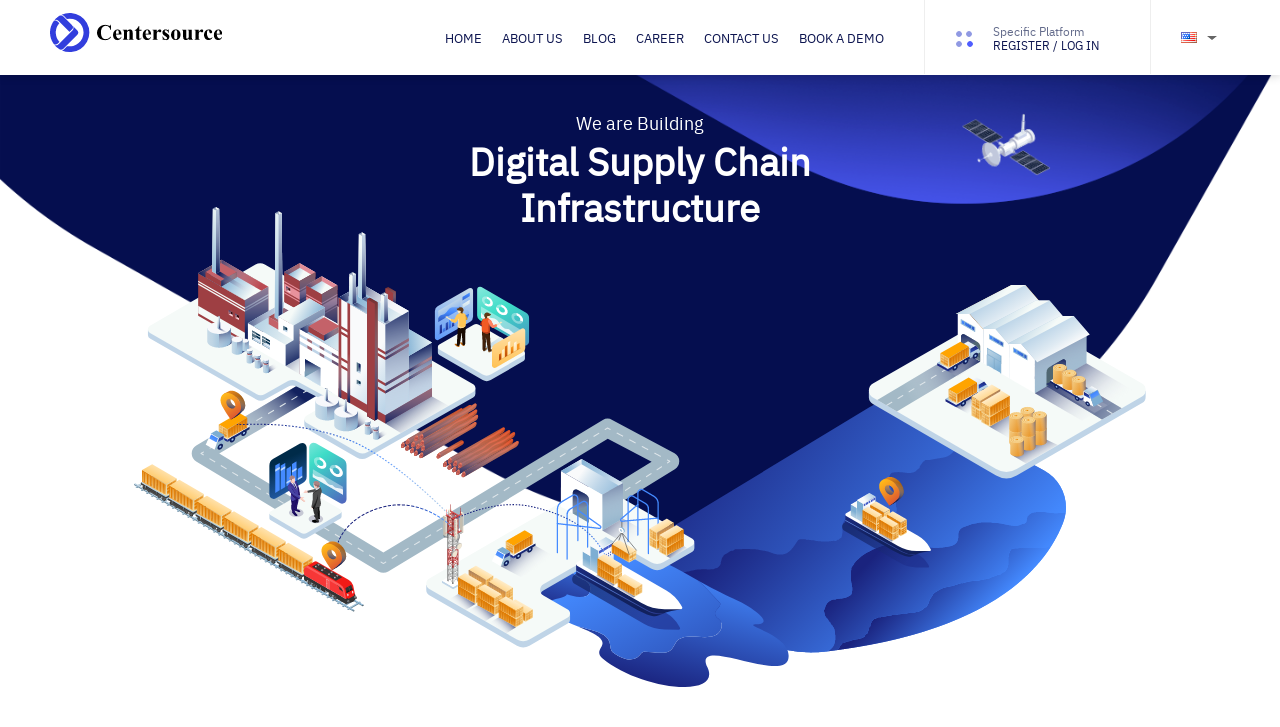

--- FILE ---
content_type: text/html; charset=UTF-8
request_url: https://www.centersource.io/
body_size: 14542
content:
<!DOCTYPE html> 
<html  lang="en-US">
   <head>
      <meta http-equiv="content-type" content="text/html;charset=UTF-8" />
      <meta name="description" content="Centersource is a true end-to-end supply-chain automation platform built by industry professionals with significant global experience." />
      <meta name="keywords" content="Centersource">
      <meta name="viewport" content="width=device-width, initial-scale=1.0,minimum-scale=0.5 , maximum-scale=1.0, shrink-to-fit=no, user-scalable=1.0" />
      <meta name="csrf-token" content="aec6b8839fca8aaaba04430021170542">
      <title>Centersource Technologies - Supply Chain Automation & Collaboration</title>
        <meta name="robots" content="index, follow, archive" />
        <meta name="language" content="en-us" />
        <meta name="rating" content="general" />
        <meta name="coverage" content="Worldwide" />
        <meta name="distribution" content="global" />
        <meta name="revisit-after" content="1 day" />
        <meta name="author" content="Centersource Technologies" />
        <meta name="google-site-verification" content="njKgVvDFeqQRA-PhkUZZZd-K_uYg8xqXVaIFXe6LDy0" />
      
      <link rel="canonical" href="https://www.centersource.io/"/>
      
     <meta http-equiv="Content-Security-Policy" content="
  default-src 'self'; 
  style-src 'self' 'unsafe-inline' https://cdnjs.cloudflare.com https://cdn-images.mailchimp.com https://downloads.mailchimp.com https://fonts.googleapis.com; 
  style-src-elem 'self' 'unsafe-inline' https://cdnjs.cloudflare.com https://cdn-images.mailchimp.com https://downloads.mailchimp.com https://fonts.googleapis.com; 
  font-src 'self' https://fonts.googleapis.com https://fonts.gstatic.com;
  img-src 'self' https://www.google.co.in https://www.google.com https://px.ads.linkedin.com https://p.adsymptotic.com data: https://www.google-analytics.com https://downloads.mailchimp.com https://cdn-images.mailchimp.com; 
  script-src 'self' 'unsafe-inline' 'unsafe-eval' https://googleads.g.doubleclick.net https://www.googleadservices.com https://snap.licdn.com https://downloads.mailchimp.com https://mc.us10.list-manage.com https://chimpstatic.com https://www.youtube.com https://www.gstatic.com https://mc.us8.list-manage.com https://www.googletagmanager.com https://static.hotjar.com https://www.google-analytics.com https://script.hotjar.com https://cookieinfoscript.com; 
  frame-src 'self' https://www.youtube.com https://player.vimeo.com;
  connect-src 'self' https://stats.g.doubleclick.net https://www.google-analytics.com ws: https://*.hotjar.com https://*.hotjar.io;
">


<link defer rel="stylesheet" href="https://cdnjs.cloudflare.com/ajax/libs/font-awesome/5.11.2/css/all.css">
<link rel="icon" type="image/x-icon" href="https://www.centersource.io/assets/images/favi.ico" />
<link href="https://www.centersource.io/assets/plugins/bootstrap/css/bootstrap.min.css" rel="stylesheet" type="text/css" />
<link href="https://www.centersource.io/assets/plugins/language_selector/css/flags.css" rel="stylesheet">
<!-- <link href="https://www.centersource.io/assets/css/landing_style.css?v=1.1" rel="stylesheet" type="text/css" /> -->

<link class="main-stylesheet" href="https://www.centersource.io/assets/css/landing_style.css" rel="stylesheet" type="text/css" /> <link href="https://www.centersource.io/assets/css/responsive_style.css?v=1.2" rel="stylesheet" type="text/css" />
<link href="https://www.centersource.io/assets/css/animate.css" rel="stylesheet" type="text/css" />
<link href="https://www.centersource.io/assets/fonts/fonts.css" rel="stylesheet" type="text/css" />

<!-- Hotjar Tracking Code for https://www.cenersource.io/ -->
<script>
    (function(h,o,t,j,a,r){
        h.hj=h.hj||function(){(h.hj.q=h.hj.q||[]).push(arguments)};
        h._hjSettings={hjid:2049290,hjsv:6};
        a=o.getElementsByTagName('head')[0];
        r=o.createElement('script');r.async=1;
        r.src=t+h._hjSettings.hjid+j+h._hjSettings.hjsv;
        a.appendChild(r);
    })(window,document,'https://static.hotjar.com/c/hotjar-','.js?sv=');
</script>
     
     <link defer href="https://cdn-images.mailchimp.com/embedcode/horizontal-slim-10_7.css" rel="stylesheet" type="text/css">
        <style >
            #mc_embed_signup{background:#fff; clear:left; font:14px Helvetica,Arial,sans-serif; width:100%;}
            /* Add your own Mailchimp form style overrides in your site stylesheet or in this style block.
               We recommend moving this block and the preceding CSS link to the HEAD of your HTML file. */
        </style>
        <style>
            #mc-embedded-subscribe-form input[type=checkbox]{display: inline; width: auto;margin-right: 10px; height: 50px !important; line-height: 32px; padding: 0 22px !important;}
            #mergeRow-gdpr {margin-top: 20px;}
            #mergeRow-gdpr fieldset label {font-weight: normal;}
            #mc-embedded-subscribe-form .mc_fieldset{border:none;min-height: 0px;padding-bottom:0px;}
        </style>
        <script defer id="mcjs">!function(c,h,i,m,p){m=c.createElement(h),p=c.getElementsByTagName(h)[0],m.async=1,m.src=i,p.parentNode.insertBefore(m,p)}(document,"script","https://chimpstatic.com/mcjs-connected/js/users/cdb4e6245dd9300e5f6f130bc/86d09d1041332b64baaa240ad.js");</script>
   </head>
   <body class="home">      
      <section class="landing_wrapper">
         <img class="satelite lazy" alt="centersource" src="https://www.centersource.io/assets/svg/rader.svg">
         <div class="landing_main_con">
         <div class="container-fluid "><!-- p-0 -->
         <header>
   <div class="row">
      <div class="col-xs-12 col-sm-12 col-md-12 col-lg-2 col-xl-2 login_logo_sce">
          <a href="https://www.centersource.io/"><img class="black_logo"  alt="" src="https://www.centersource.io/assets/svg/centersource_new_logo_2.svg"></a>
      </div>
      <div class="col-xs-12 col-sm-12 col-md-12 col-lg-10 col-xl-10 login_menu_sce">
         <nav class="navbar navbar-expand-lg">
             <button class="navbar-toggler" type="button" data-toggle="collapse" data-target="#navbarSupportedContent" aria-controls="navbarSupportedContent" aria-expanded="false" aria-label="Toggle navigation">
                <span class="navbar-toggler-icon"></span>
              </button>
               <img id="menu-toggle_1" class="d-block d-sm-none"  alt=""  src="https://www.centersource.io/assets/images/menu_drop_icon.png" />
            <div class="collapse navbar-collapse" id="navbarSupportedContent">
               <ul class="navbar-nav mr-auto">
                  <li class="nav-item menu_con"><a href="https://www.centersource.io/">Home</a></li>
                  <li class="nav-item menu_con"><a href="https://www.centersource.io/about-us">About Us</a></li>
                  <!-- <li class="nav-item menu_con"><a href="case-study"></a></li> -->
                  <li class="nav-item menu_con"><a href="https://www.centersource.io/blog">Blog</a></li>
                  <li class="nav-item menu_con"><a href="https://www.centersource.io/career">Career</a></li>
                  <li class="nav-item menu_con"><a href="https://www.centersource.io/contact-us">Contact Us</a></li>
                  <li class="nav-item menu_con"><a href="https://www.centersource.io/book-a-demo">Book A Demo</a></li>
                  <li id="menu-toggle" class="nav-item " ><!--d-none d-sm-block-->
                     <div class="dropdown log_menu_nav">
                        <div class="btn nav_butt dropdown-toggle log_menu">
                        <img  alt="centersource" src="https://www.centersource.io/assets/images/menu_drop_icon.png" />
                        <p>Specific Platform<br>
                        <span>Register / Log In</span>
                        </p>
                        </div>
                     </div>
                  </li>
                  <li class="nav-item lan_sec d-none">
                     <div class="dropdown">
                         <div class="dropdown pull-right">
  <button class="btn btn-secondary dropdown-toggle" role="button" id="dropdownMenuLink" data-toggle="dropdown" aria-haspopup="true" aria-expanded="false">
    <div id="selected_lang_flag" class=""></div>
  </button>

  <div id="language-switcher-wrappet" class="dropdown-menu" aria-labelledby="dropdownMenuLink">
    <a class="dropdown-item" href="#" data-val="US"><img src="https://www.centersource.io/assets/images/la_1.png" alt="Timber Exchange"></a>
    <a class="dropdown-item" href="#" data-val="eg"><img src="https://www.centersource.io/assets/images/la_2.png" alt="Timber Exchange"></a>
    <a class="dropdown-item" href="#" data-val="RU"><img src="https://www.centersource.io/assets/images/la_3.png" alt="Timber Exchange"></a>
    <a class="dropdown-item" href="#" data-val="CN"><img src="https://www.centersource.io/assets/images/la_4.png" alt="Timber Exchange"></a>
    <!-- <a class="dropdown-item" href="#" data-val="de"><img src="assets/images/la_5.png" alt="Timber Exchange"></a> -->
    <!-- <a class="dropdown-item" href="#" data-val="fr"><img src="assets/images/la_6.png" alt="Timber Exchange"></a> -->
  </div>
      <form action="https://www.centersource.io/languageSwitcher/switchLang" id="language-form" method="post" accept-charset="utf-8">
                                                      <input type="hidden" name="csrf_centersource" value="aec6b8839fca8aaaba04430021170542" />
        
        <input id="language-form-val" type="text" value="US" name="country3">
    </form></div>





                     </div>
                  </li>
               </ul>
            </div>

            <div class="nav-item lan_sec">
               <div class="dropdown">
                     <div class="dropdown pull-right">
  <button class="btn btn-secondary dropdown-toggle" role="button" id="dropdownMenuLink" data-toggle="dropdown" aria-haspopup="true" aria-expanded="false">
    <div id="selected_lang_flag" class=""></div>
  </button>

  <div id="language-switcher-wrappet" class="dropdown-menu" aria-labelledby="dropdownMenuLink">
    <a class="dropdown-item" href="#" data-val="US"><img src="https://www.centersource.io/assets/images/la_1.png" alt="Timber Exchange"></a>
    <a class="dropdown-item" href="#" data-val="eg"><img src="https://www.centersource.io/assets/images/la_2.png" alt="Timber Exchange"></a>
    <a class="dropdown-item" href="#" data-val="RU"><img src="https://www.centersource.io/assets/images/la_3.png" alt="Timber Exchange"></a>
    <a class="dropdown-item" href="#" data-val="CN"><img src="https://www.centersource.io/assets/images/la_4.png" alt="Timber Exchange"></a>
    <!-- <a class="dropdown-item" href="#" data-val="de"><img src="assets/images/la_5.png" alt="Timber Exchange"></a> -->
    <!-- <a class="dropdown-item" href="#" data-val="fr"><img src="assets/images/la_6.png" alt="Timber Exchange"></a> -->
  </div>
      <form action="https://www.centersource.io/languageSwitcher/switchLang" id="language-form" method="post" accept-charset="utf-8">
<input type="hidden" name="csrf_centersource" value="aec6b8839fca8aaaba04430021170542" />                                                                                     
        
        <input id="language-form-val" type="text" value="US" name="country3">
    </form></div>





               </div>
            </div>

         </nav>
      </div>
   </div>
</header>


<div id="sidebar-wrapper">
    <div class="sidebar_wrapper_content">
        <p class="head_text">Platforms in Centersource</p>
         <a id="menu-close" href="#" class="btn btn-default btn-lg pull-right toggle">X</a>
         <div class=" plat_con_main">
             <div class=" plat_con" id="timber_1">
              <div class="">
                  <h5>Timber Exchange</h5>
                     <p>Trade, Logistics Analysis & Document-flow Automation</p>
                   <a class="register_butt"  href="https://www.timber.exchange/signup">Register</a><a class="login_butt"   href="https://www.timber.exchange/login">Login</a>
                </div>
            </div>
            <div class="plat_con" id="timber_2">
              <div class="">
                  <h5>Log Supply</h5>
                   <p>Trade, Logistics Analysis & Document-flow Automation</p>
                   <a class="register_butt"  href="#">Register</a><a class="login_butt"   href="#">Login</a>
                </div>
            </div>
            <div class="plat_con" id="timber_3">
              <div class="">
                  <h5>Pulp Supply</h5>
                   <p>Trade, Logistics Analysis & Document-flow Automation</p>
                  <a class="register_butt"  href="#">Register</a><a class="login_butt"   href="#">Login</a>
                </div>
            </div>
            <div class="plat_con" id="timber_4">
              <div class="">
                  <h5>Pellets Supply</h5>
                   <p>Trade, Logistics Analysis & Document-flow Automation</p>
                   <a class="register_butt"  href="#">Register</a><a class="login_butt"   href="#">Login</a>
                </div>
            </div>
            <div class="plat_con" id="timber_5">
              <div class="">
                  <h5>Ply Supply</h5>
                   <p>Trade, Logistics Analysis & Document-flow Automation</p>
                   <a class="register_butt"  href="#">Register</a><a class="login_butt"   href="#">Login</a>
                </div>
            </div>
            <div class="plat_con" id="timber_6">
              <div class="">
                  <h5>Agro Supply</h5>
                   <p>Trade, Logistics Analysis & Document-flow Automation</p>
                   <a class="register_butt"  href="#">Register</a><a class="login_butt"   href="#">Login</a>
                </div>
            </div>
            <div class="plat_con" id="timber_7">
              <div class="">
                  <h5>Poultry Supply</h5>
                   <p>Trade, Logistics Analysis & Document-flow Automation</p>
                   <a class="register_butt"  href="#">Register</a><a class="login_butt"   href="#">Login</a>
                </div>
            </div>
            
            
            </div>
        </div>
        
            
      <div class="row plat_list m-0">
           <div class="col-6 col-md-3 col-sm-6 plat_row" data-rel="timber_1" >
               <div class="p_1_img p_r_i"> <img src="https://www.centersource.io/assets/svg/timber_exchange.svg" alt="Timber Exchange" ></div>
               <h3>Timber Exchange</h3>
               <!--<p>Trade, Logistics Analysis & Document-flow Automation</p>-->
            </div>
            <div class="col-6 col-md-3 col-sm-6 plat_row_text"  data-rel="timber_2">
               <!--<img src="https://www.centersource.io/assets/images/pf_1.png" alt="Timber Exchange" >-->
               <div class="p_2_img p_r_i"> <img src="https://www.centersource.io/assets/svg/log_supply.svg" alt="Timber Exchange" ></div>
               <h3>Log Supply</h3>
               <!--<p>Trade, Logistics Analysis & Document-flow Automation</p>-->
            </div>
            <div class="col-6 col-md-3 col-sm-6 plat_row_text"  data-rel="timber_3">
               <div class="p_3_img p_r_i"> <img src="https://www.centersource.io/assets/svg/pulp_supply.svg" alt="Timber Exchange" ></div>
               <h3>Pulp Supply</h3>
               <!--<p>Trade, Logistics Analysis & Document-flow Automation</p>-->
            </div>
            <div class="col-6 col-md-3 col-sm-6 plat_row_text" data-rel="timber_4">
               <div class="p_4_img p_r_i"> <img src="https://www.centersource.io/assets/svg/pellets_supply.svg" alt="Timber Exchange" ></div>
               <h3>Pellets Supply</h3>
               <!--<p>Trade, Logistics Analysis & Document-flow Automation</p>-->
            </div>
            <div class="col-6 col-md-3 col-sm-6 plat_row_text"  data-rel="timber_5">
               <div class="p_5_img p_r_i"> <img src="https://www.centersource.io/assets/svg/ply_supply.svg" alt="Timber Exchange" ></div>
               <h3>Plywood Supply</h3>
               <!--<p>Trade, Logistics Analysis & Document-flow Automation</p>-->
            </div>
            <div class="col-6 col-md-3 col-sm-6 plat_row_text"  data-rel="timber_6">
               <div class="p_6_img p_r_i"> <img src="https://www.centersource.io/assets/svg/agro_exchange.svg" alt="Timber Exchange" ></div>
               <h3>Agro Exchange</h3>
               <!--<p>Trade, Logistics Analysis & Document-flow Automation</p>-->
            </div>
            <div class="col-6 col-md-3 col-sm-6 plat_row_text"  data-rel="timber_7">
              <div class="p_7_img p_r_i"> <img src="https://www.centersource.io/assets/svg/poultry_supply.svg" alt="Timber Exchange" ></div>
              <h3>Poultry Supply</h3>
               <!--<p>Trade, Logistics Analysis & Document-flow Automation</p>-->
            </div>
            <div class="col-6 col-md-3 col-sm-6 plat_row_text"  data-rel="timber_7">
              <div class="p_8_img p_r_i"> <img src="https://www.centersource.io/assets/svg/meat.svg" alt="Timber Exchange" style="width:85% !important;"></div>
              <h3>Meat Supply</h3>
               <!--<p>Trade, Logistics Analysis & Document-flow Automation</p>-->
            </div>
            <div class="col-6 col-md-3 col-sm-6 plat_row_button">
            <a href="https://www.centersource.io/industry-registration" class="btn btn-primary">Register your industry</a>
            </div>
      </div>
    </div>  
</div>
         <div class="wrapper_welcome"> 
            <div class="">
               <div class="mx-auto col-md-6 col-lg-4 text-center">
                  <h2 class="mb-1">We are Building</h2>
                  <h1 class="mb-3">
                  Digital Supply Chain Infrastructure</h1>
                  <!--<div role="group" aria-label="Basic example">
                     <button type="button" class="btn  exp_tech_butt" onclick="location.href='#'">Explore Technology</button>
                     </div>-->
               </div>
            </div>
            <img class="main_b_img lazy"  alt="centersource" src="https://www.centersource.io/assets/svg/cs-top-graphics.svg"/>
            
         </div>
         </div>
      </section>
       <section class="virtualConference">
        <div class="container">
          <div class="modal" role="dialog" id="conferenceImg">
            <div class="modal-dialog modal-md  modal-dialog-centered" role="document">
              <div class="modal-content">
                <div class="modal-header">
                  <button type="button" class="close" data-toggle="modal" data-dismiss="modal" aria-label="Close">
                    <span aria-hidden="true">&times;</span>
                  </button>
                </div>
                <div class="modal-body p-0 ">
                    <img class="img-fluid" src="https://www.centersource.io/assets/images/tt-conference.jpg" alt="Virtual Conference">
                    <a href="https://www.timbertechnologyconference.com/" target="_blank" class="TimberConference">Register Now<span> </span></a>
                </div>
              </div>
            </div>
          </div>                
        </div>
      </section>
      <!-- <section class="videoSec">
        <div class="container">
          <div class="modal" tabindex="-1" role="dialog" id="videoModal">
            <div class="modal-dialog modal-lg  modal-dialog-centered" role="document">
              <div class="modal-content">
                <div class="modal-header">
                  <h5 class="modal-title">Centersource - Supply Chain</h5>
                  <button type="button" class="close" data-toggle="modal" data-dismiss="modal" aria-label="Close">
                    <span aria-hidden="true">&times;</span>
                  </button>
                </div>
                <div class="modal-body p-0 ">
                 <div class="embed-responsive embed-responsive-4by3">
                  <div class="embed-responsive-item" id="videoModalFrame"></div>
                </div>
                </div>
                
              </div>
            </div>
          </div>
                
        </div>
      </section> -->
      <!-- newsPaperLogo -->
    <section class="newsPaperLogo mt-5">
        <div class="container-fluid">
            <div class="col-sm-12 col-lg-12">
                <div class="d-flex align-items-center justify-content-around">
                    <div class="brandBox">
                        <a href="https://www.ft.com/content/feb3029b-7baf-427a-840b-01c30c0c78d2" target="_blank"><img src="https://www.centersource.io/assets/images/flog.png" alt="" class="img-fluid"></a>
                    </div>
                    <div class="brandBox">
                        <a href="https://www.nasdaq.com/press-release/update:-timber-exchange-urges-exporters-to-egypt-to-prepare-for-the-october" target="_blank"><img src="https://www.centersource.io/assets/images/nasdaq.png" alt="" class="img-fluid"></a>
                    </div>
                    <div class="brandBox">
                        <a href="https://www.lloydsloadinglist.com/freight-directory/news/Diversifying-sourcing-%E2%80%98critical-to-alleviate-supply-chain-volatility%E2%80%99/78673.htm?cl=article_1&elqTrack=true&mc_cid=8559f16b6a&mc_eid=6608c3545d#.YFEUEGRuc-Q" target="_blank"><img src="https://www.centersource.io/assets/images/itmsmall.png" alt="" class="img-fluid"></a>
                    </div>
                   <!--  <div class="brandBox">
                        <a href="http://timber-online.net/" target="_blank"><img src="https://www.centersource.io/assets/images/logo1.png" alt="" class="img-fluid"></a>
                    </div>
                    <div class="brandBox">
                        <a href="https://getfea.com/" target="_blank"><img src="https://www.centersource.io/assets/images/logo3.png" alt="" class="img-fluid"></a>
                    </div> -->
                    <div class="brandBox">
                        <a href="https://www.transportandlogisticsme.com/" target="_blank"><img src="https://www.centersource.io/assets/images/logo5.png" alt="" class="img-fluid"></a>
                    </div>
                    <div class="brandBox">
                        <a href="http://atl.nu/" target="_blank"><img src="https://www.centersource.io/assets/images/logo4.png" alt="" class="img-fluid"></a>
                    </div>
                    
                    <div class="brandBox">
                        <a href="https://www.holzkurier.com/" target="_blank"><img src="https://www.centersource.io/assets/images/logo2.png" alt="holzkurier" class="img-fluid"></a>
                    </div>
                   <!--  <div class="brandBox">
                        <a href="https://splash247.com/" target="_blank"><img src="https://www.centersource.io/assets/images/logo7.png" alt="" class="img-fluid"></a>
                    </div> -->
                    <div class="brandBox">
                        <a href="https://www.woodnet.se/" target="_blank"><img src="https://www.centersource.io/assets/images/logo6.png" alt="" class="img-fluid"></a>
                    </div>
                </div>
            </div>
        </div>
    </section>
    <!-- newsPaperLogo -->   
      <section class="videoSec">
        <div class="justify-content-center mt-5">
              <div class="col-sm-12 col-md-6 offset-md-3">
                <div class="embed-responsive embed-responsive-21by9">
                  <!-- <iframe class="embed-responsive-item" title="Centersource - Supply Chain Automation & Collaboration, advert 2020" src="https://www.youtube.com/embed/hn_eGE_qkTQ" allowfullscreen></iframe> -->
                     <iframe class="embed-responsive-item" style="width:100%;height:auto;" src="https://www.youtube.com/embed/hn_eGE_qkTQ" title="Centersource - Supply Chain Automation &amp; Collaboration, advert 2020" frameborder="0" allow="accelerometer; autoplay; clipboard-write; encrypted-media; gyroscope; picture-in-picture; web-share" referrerpolicy="strict-origin-when-cross-origin" allowfullscreen></iframe>
                </div> 
                <a href="#gotQuestion" class="learnMore mx-auto d-table mt-4">Learn More</a>
              </div> 
          </div>
      </section>  
      
   <!-- ourCustomer -->
    <section class="customerName mt-5">
        <div class="container-fluid">
          <div class="col-sm-12 col-md-12 col-lg-12">              
              <!--   <h2 class="mb-4">Our Customers</h2> -->
            </div>
            <div class="col-sm-12 col-lg-12">
                <div class="d-flex align-items-center justify-content-center">
                  <div class="headingbox"><h2>Our <br>Customers</h2></div>
                    <div class="brandBox">
                        <img src="https://www.centersource.io/assets/images/cus1.jpg" alt="" class="img-fluid">
                    </div>
                    <div class="brandBox">
                        <img src="https://www.centersource.io/assets/images/cus2.jpg" alt="" class="img-fluid">
                    </div>
                    <div class="brandBox">
                        <img src="https://www.centersource.io/assets/images/cus3.jpg" alt="" class="img-fluid">
                    </div>
                </div>
            </div>
        </div>
    </section>
    <!-- ourCustomer -->    
      <section class="centersourceFeatures">
        <div class="container-fluid">
          <div class="row sub_sec ">
            <div class="col-sm-12 col-md-12 col-lg-12">              
                <h2 class="mb-4">Centersource Features</h2>
            </div>
            <div class="col-sm-12 col-md-6 col-lg-4">
              <a href="https://www.centersource.io/export-import">
                <div class="featureBox">
                  <img class="lazy img-fluid" alt="" src="https://www.centersource.io/assets/images/export-import.svg"/>
                  <h3>Export/Import</h3>
                 <p>Automated workflows with smart digital tools that can be used across your organisation in collaboration with Importers, Exporters, Agents and Forwarders allow you to maximize Efficiency, Transparency, and Accountability.</p>
                </div>
              </a>  
              </div>                        
            <div class="col-sm-12 col-md-6 col-lg-4">
              <a href="https://www.centersource.io/logistics">
                  <div class="featureBox">
                    <img class="lazy img-fluid" alt="" src="https://www.centersource.io/assets/images/logistics.svg"/>
                    <h3>Logistics</h3>
                   <p>Manage your bookings and tenders from one central location and apply freight offers into your deals, saving you time on updating or inquiring your forwarders.</p>
                  </div>   
                </a> 
            </div>
            <div class="col-sm-12 col-md-6 col-lg-4">
              <a href="https://www.centersource.io/documentation">
                <div class="featureBox">
                  <img class="lazy img-fluid" alt="" src="https://www.centersource.io/assets/images/documentation.svg"/>
                  <h3>Documentation</h3>
                 <p>Automated drafting and generation of contracts and shipping documents reduces time spent per deal and costly discrepancies across documents.</p>
                </div> 
              </a> 
            </div>
            <div class="col-sm-12 col-md-6 col-lg-4">
              <a href="https://www.centersource.io/tracking">
                <div class="featureBox">
                  <img class="lazy img-fluid" alt="" src="https://www.centersource.io/assets/images/tracking.svg"/>
                  <h3>Tracking</h3>
                 <p>Track all your shipments in one interface and share updates automatically with colleagues counterparties.</p>
                </div>
             </a>  
            </div>
            
            <div class="col-sm-12 col-md-6 col-lg-4">
              <a href="https://www.centersource.io/compliance">
              <div class="featureBox">
                <img class="lazy img-fluid"  alt="" src="https://www.centersource.io/assets/images/compliance.svg"/>
                <h3>Compliance</h3>
               <p>Automated compliance checks including exception management ensures that all counterparties know their obligations ahead of deadlines. This reduces the chances of avoidable delays or costly deviation in obligation.</p>
              </div>  
              </a>
            </div>
            <div class="col-sm-12 col-md-6 col-lg-4">
              <a href="https://www.centersource.io/multilingual">
                <div class="featureBox">
                  <img class="lazy img-fluid" alt="" src="https://www.centersource.io/assets/images/multilungual.svg"/>
                  <h3>Multilingual</h3>
                 <p>Your clients, suppliers, agents and forwarders can use the platform in their native language to reduce language barriers and increasing efficiency.</p>
                </div>
              </a>  
            </div>
            <div class="col-sm-12 col-md-6 col-lg-4">
              <a href="https://www.centersource.io/analytics">
                <div class="featureBox">
                  <img class="lazy img-fluid" alt="" src="https://www.centersource.io/assets/images/analytics.svg"/>
                  <h3>Analytics</h3>
                 <p>Real-time analysis of business and supply-chain gives you the power to see performance globally, per market, customer or shipment. Allowing you to focus on what you do best and be notified of deviations.</p>
                </div> 
              </a> 
            </div> 
             <div class="col-sm-12 col-md-6 col-lg-4">
              <div class="featureBox">
                <img class="lazy img-fluid" alt="" src="https://www.centersource.io/assets/images/security.svg"/>
                <h3>Security</h3>
               <p>The Centersource collaboration platform is built by industry professionals along with IT-security experts to ensure the safety and security of the information stored in the platform. The platform has automated and integrated cybersecurity management, policies and protocols to reduce effort and threats. The IT-security team are regularly reassessing the safety and security to be one step ahead of potential threats.</p>
              </div>  
            </div>            
            <div class="col-sm-12 col-md-6 col-lg-4">
              <a href="https://www.centersource.io/integration">
                <div class="featureBox">
                  <img class="lazy img-fluid" alt="" src="https://www.centersource.io/assets/images/intigrationnew.png"/>
                  <h3>Integration</h3>
                 <p>Centersource platform is integrated via API with various parties to provide our users with trade and logistics related features in one workspace. The platform can also be integrated with users own business systems.</p>
                </div>   
              </a> 
            </div> 
          </div>
        </div>
      </section>
      <section class="benefitsUser">
        <div class="container-fluid">
        <div class="row">
         <div class="col-md-12 text-left">
           <!--  <p>Financial savings of about 2800$ per shipment</p>
            <p> Up and running in 1 Day instead of 9 months</p>
            <p> Save 56 hours each month by working smarter</p> -->
            <h3 class="mb-1">Benefits</h3>
          </div>
         </div>         
            <div class="row">
               <div class="col-sm-12 col-md-6 col-lg-4">
                  <div class="bullateBox">
                    <h4>For Exporters </h4>
                    <ul>
                      <li>Simplify access to new markets</li>
                      <li>Quicker way to calculate CFR price and send offers</li>
                      <li>Trade and Tender products and Tender and book freight in one place</li>
                      <li>Full deal oversight internally and with partners with shipment updates</li>
                      <li>Automated process to generate documents and to share and collect deal</li>
                      <li>Manage Colleagues and their activities</li>
                    </ul>
                  </div>
               </div>
               <div class="col-sm-12 col-md-6 col-lg-4">
                  <div class="bullateBox">
                    <h4>For Forwarders</h4>
                    <ul>
                      <li>See and participate in more freight tenders</li>
                      <li>See how freights offers are being used by customers</li>
                      <li>Receive instructions and issue documents quicker with decreased risk of mistakes</li>
                      <li>Ability to inform shipment parties about changes</li>
                      <li>Monitor how clients shipments are performing</li>
                      <li>Analysis of business and supply-chain performance</li>

                    </ul>
                  </div>
               </div>
               <div class="col-sm-12 col-md-6 col-lg-4">
                  <div class="bullateBox">
                    <h4>For Importers</h4>
                    <ul>
                      <li>Find approved and established producers</li>
                      <li>Improved collaboration with partners</li>
                      <li>Simplified process to import products</li>
                      <li>Ensure compliance of company responsibilities and procedures</li>
                      <li>Monitor shipments and supply-chain performance</li>
                      <li>Improved company management and analysis</li>
                    </ul>
                  </div>
               </div>
               
               
            </div>
         
      
        </div>
      </section>
      <section class="valus_sec">
         <div class="mx-auto col-md-6 text-center">
            <h3 class="mb-1">Benefits</h3>
            <h5 class="mb-3">We at Centersource have set out on a mission</h5>
         </div>
         <div class="valus_sec_box mt-5">
            <div class="row align-items-center">
               <div class="col-md-3">
                  <ul class="r_img">
                     <li><span>Complete process automation</span> <img class="what_do_pic_big lazy" src="https://www.centersource.io/assets/svg/icon/cs_1.svg" alt="Managed Platforms"></li>
                     <li><span>Supply-Chain Visibility</span> <img class="what_do_pic_big lazy" src="https://www.centersource.io/assets/svg/icon/cs_2.svg" alt="Managed Platforms"></li>
                     <li><span>Intelligence Discovery</span> <img class="what_do_pic_big lazy" src="https://www.centersource.io/assets/svg/icon/cs_3.svg" alt="Managed Platforms"></li>
                     <li><span>Accountability & Compliance</span> <img class="what_do_pic_big lazy" src="https://www.centersource.io/assets/svg/icon/cs_4.svg" alt="Managed Platforms"></li>
                     <li><span>Integration to Institutions</span> <img class="what_do_pic_big lazy" src="https://www.centersource.io/assets/svg/icon/cs_5.svg" alt="Managed Platforms"></li>
                  </ul>
               </div>
               <div class="col-md-6 c_align">
                  <img class="c_img lazy" src="https://www.centersource.io/assets/svg/Benefites.svg" alt="Managed Platforms">
               </div>
               <div class="col-md-3">
                  <ul class="l_img">
                     <li><img class="what_do_pic_big lazy" src="https://www.centersource.io/assets/svg/icon/cs_6.svg" alt="Managed Platforms"><span>Electronic Documentation</span></li>
                     <li><img class="what_do_pic_big lazy" src="https://www.centersource.io/assets/svg/icon/cs_7.svg" alt="Managed Platforms"><span>Business Research & Analytics</span></li>
                     <li><img class="what_do_pic_big lazy" src="https://www.centersource.io/assets/svg/icon/cs_8.svg" alt="Managed Platforms"><span>Multilingual Platforms</span></li>
                     <li><img class="what_do_pic_big lazy" src="https://www.centersource.io/assets/svg/icon/cs_9.svg" alt="Managed Platforms"><span class="l_height_40">High ROI</span></li>
                     <li><img class="what_do_pic_big lazy" src="https://www.centersource.io/assets/svg/icon/cs_10.svg" alt="Managed Platforms"><span>Research & Improve Profitability</span></li>
                  </ul>
               </div>
            </div>
         </div>
      </section>
      <section class="what_do_sec_con">
         <img class="right_design lazy" src="https://www.centersource.io/assets/images/solutions_bg.png" alt="Right design">
         <div class="what_do_sec">
            <div class="row sub_sec align-items-center d-flex">
               <div class="col-md-5"><img class="m-t-10 lazy"  alt="" src="https://www.centersource.io/assets/svg/Managed_platform.svg"/></div>
               <div class="col-md-7">
                  <h4 class="mb-4">Managed Platforms</h4>
                  <p class="col-md-12 p-0 mb-3">Managed platforms are B2B industry-specific supply-chain platforms we develop and manage independently or manage in collaboration with industry experts.</p>
                  <p class="col-md-12 p-0 mb-3">Do you have in-depth knowledge of your industry combined with an extensive network? Do you want to be the next B2B Saas success story in your industry?</p>
                  <p class="col-md-12 p-0 mb-3">Then our Managed Platform offering is for you. Managed Platform means you run the business side of the platform, hosted on a domain of your choice) and the technology supported and maintained by us at Centersource. </p>
                  <span class="col-md-12 p-0 mb-3 collapse" id="managed_platform_content_collapse">The platform can be fully customized and configured to fit your industry’s
                  unique needs and characteristics. Many processes, tasks, and
                  documentation requirements related to international trade are very similar
                  across industries, which means most of the changes you will make are
                  related to terminology and field values. We have also built Centersource to
                  be very flexible in its configuration options to make it quick and easy to get
                  started with us.</span> 
               </div>
            </div>
            <div class="platform_list mg_aft p-0 m-t-100  m-b-100 bg-white">
             <div class="row">
                <div class="col-md-6 col-sm-6 col-xs-12 col-lg-3" onclick="window.open('http://timber.exchange/', '_blank');">
                  <img class="main_b_img lazy"  alt="" src="https://www.centersource.io/assets/svg/timber_exchange.svg"/>   
                  <p>Timber Exchange<br>
                    <span>Trade, Logistics Analysis & Document-flow Automation</span>
                </div>
                <div class="col-md-6 col-sm-6 col-xs-12 col-lg-3" onclick="window.open('http://poultry.supply/', '_blank');">
                  <img class="main_b_img lazy"  alt="" src="https://www.centersource.io/assets/svg/poultry_supply.svg"/>   
                  <p>Poultry Supply<br>
                    <span>Trade, Logistics Analysis & Document-flow Automation</span>
                </div>
                <div class="col-md-6 col-sm-6 col-xs-12 col-lg-3" onclick="window.open('http://pulp.supply/', '_blank');">
                  <img class="main_b_img lazy"  alt="" src="https://www.centersource.io/assets/svg/pulp_supply.svg"/>   
                  <p>Pulp Supply<br>
                    <span>Trade, Logistics Analysis & Document-flow Automation</span>
                </div>
                <div class="col-md-6 col-sm-6 col-xs-12 col-lg-3" onclick="window.open('https://www.timber.exchange/', '_blank');">
                  <img class="main_b_img lazy"  alt="" src="https://www.centersource.io/assets/svg/pellets_supply.svg"/>   
                  <p>Pellets Supply<br>
                    <span>Trade, Logistics Analysis & Document-flow Automation</span>
                </div>
             </div>
            </div>
            <div class="row sub_sec second_sec align-items-center d-flex">
               <div class="col-md-7">
                  <h4 class="mb-3 mt-5">White-Label Solutions</h4>
                  <br>
                  <p class="col-md-12 p-0 mb-3">Are you a large company with major export or import volumes? Do you have the power to drive the digitization of your supply-chain? Do you want
                     your own private platform where you can connect all your customers,
                     forwarders or suppliers? 
                  </p>
                  <p class="col-md-12 p-0 mb-3">Then our White-label Solution is for you. This offering includes everything our Managed Platform does, the main difference is that your organization is the sole buyer or seller on the platform – depending on if you wish to use the platform for procurement or sales. The platform is hosted on a domain of your choice and supported by us at Centersource. You are free to focus on running your business. 
                  </p>
                        <a href="https://www.centersource.io/contact-us" class="learnMore">Learn More About Our Solutions</a>
                  <br>
               </div>
               <div class="col-md-5"><img class="lazy" alt="" src="https://www.centersource.io/assets/images/label.png"/></div>
            </div>
            <div class="row sub_sec align-items-center mobileCustom">
               <div class="col-md-5"><img  class="lazy" alt="" src="https://www.centersource.io/assets/images/c_work.png"/></div>
               <div class="col-md-7">
                  <h4 class="mb-3 mt-5">Custom Solutions</h4>
                  <br>
                  <p class="col-md-12 p-0 mb-3">Do you required niche and custom developed digital tools for your specific company or industry needs? We have a wide experience in digitizing and automating the most complex processes in the supply-chain.                  </p>
                  <p class="col-md-12 p-0 mb-3">Or do you have a solution running which overlaps some of our platform’s functionality? Do you have an idea where our platform’s capabilities could be a complement or part of the solution?                  </p>
                  <p class="col-md-12 p-0 mb-3">Then our Custom Solution offering might be for you. Each inquiry is evaluated on a case-by-case basis, but we have built Centersource to make it easy to integrate with other solutions and believe there are many scenarios where our platform and team could play a big part in adding value to your company.                  </p>
                  <br>
               </div>
            </div>
            
         </div>
      </section >
    
      <section class="contact_sec" id="gotQuestion">
         <img class="left_design lazy" src="https://www.centersource.io/assets/images/benefits_bg.png" alt="left design">
         <div class="contact_sec_wrap">
            <div class="row">
               <div class="col-md-3">
                  <img class="contact_pic lazy" src="https://www.centersource.io/assets/svg/handshaking.svg" alt="Managed Platforms">
               </div>
               <div class="col-md-9">
                  <div class="contact_sec_main">
                     <div class="contact_head">
                        <h3>Got a Question?</h3>
                        <h4>Schedule a Demo</h4>
                        <div class="signin_title contact_des">
                           <div class="row">
                              <div class="col-md-6">
                                 <div>
                                    <h6>Email Address</h6>
                                    <p><a href="/cdn-cgi/l/email-protection#d5bcbbb3ba95b6b0bba1b0a7a6baa0a7b6b0fbbcba"><span class="__cf_email__" data-cfemail="01686f676e4162646f756473726e747362642f686e">[email&#160;protected]</span></a></p>
                                 </div>
                              </div>
                              <div class="col-md-6">
                                 <div>
                                    <h6>Call Us</h6>
                                    <p><a href="tel:+46855765992">+46855765992</a></p>
                                 </div>
                              </div>
                           </div>
                        </div>
                     </div>

                       <div class="alert alert-danger mb-3 d-none error_notification" role="alert">
                          <a href="#" class="close" data-dismiss="alert" aria-label="close">&times;</a>
                          <p class="msg_fail"></p>
                       </div>
                    
                       <div class="alert alert-success mb-3 d-none success_notification" role="alert">
                          <a href="#" class="close" data-dismiss="alert" aria-label="close">&times;</a>
                          <p class="msg_success"></p>
                       </div>
                     
                     <div class="contact_form_sec">
                     <form action="https://www.centersource.io/" id="contact_us" class="p-t-15 homeContactForm" role="form" method="post" accept-charset="utf-8">
                                                        <input type="hidden" name="csrf_centersource" value="aec6b8839fca8aaaba04430021170542" />
                        <p class="">All <span class="red_text">*</span>fields are required</p>
                        <div class="row">
                           <div class="col-md-6">
                              <input type="hidden" name="csrf_centersource" value="aec6b8839fca8aaaba04430021170542">
                              <label>First Name<span class="red_text">*</span> </label>
                              <input type="text" name="first_name" class="centersource_name first_name form-control" value="" placeholder="Enter Your First Name"  autocomplete="off"/>
                           </div>
                           <div class="col-md-6">
                              <label>Last Name<span class="red_text">*</span> </label>
                              <input type="text" name="last_name" class="centersource_name last_name form-control" value="" placeholder="Enter Your Last Name"  autocomplete="off"/>
                           </div>
                        </div>
                        <div class="row">
                           <div class="col-md-6">
                              <label>Company<span class="red_text">*</span> </label>
                              <input type="text" name="company_name" class="company_name form-control centersource_alphanumeric" value="" placeholder="Enter Your Company Name" autocomplete="off"/>
                           </div>
                           <div class="col-md-6">
                              <label>Select Country<span class="red_text">*</span> </label>
                              <select name="country" class="country form-control" required="required">
                                 <option value="">Select Country</option>
                                 <option value="Afganistan">Afghanistan</option>
                                 <option value="Albania">Albania</option>
                                 <option value="Algeria">Algeria</option>
                                 <option value="American Samoa">American Samoa</option>
                                 <option value="Andorra">Andorra</option>
                                 <option value="Angola">Angola</option>
                                 <option value="Anguilla">Anguilla</option>
                                 <option value="Antigua & Barbuda">Antigua & Barbuda</option>
                                 <option value="Argentina">Argentina</option>
                                 <option value="Armenia">Armenia</option>
                                 <option value="Aruba">Aruba</option>
                                 <option value="Australia">Australia</option>
                                 <option value="Austria">Austria</option>
                                 <option value="Azerbaijan">Azerbaijan</option>
                                 <option value="Bahamas">Bahamas</option>
                                 <option value="Bahrain">Bahrain</option>
                                 <option value="Bangladesh">Bangladesh</option>
                                 <option value="Barbados">Barbados</option>
                                 <option value="Belarus">Belarus</option>
                                 <option value="Belgium">Belgium</option>
                                 <option value="Belize">Belize</option>
                                 <option value="Benin">Benin</option>
                                 <option value="Bermuda">Bermuda</option>
                                 <option value="Bhutan">Bhutan</option>
                                 <option value="Bolivia">Bolivia</option>
                                 <option value="Bonaire">Bonaire</option>
                                 <option value="Bosnia & Herzegovina">Bosnia & Herzegovina</option>
                                 <option value="Botswana">Botswana</option>
                                 <option value="Brazil">Brazil</option>
                                 <option value="British Indian Ocean Ter">British Indian Ocean Ter</option>
                                 <option value="Brunei">Brunei</option>
                                 <option value="Bulgaria">Bulgaria</option>
                                 <option value="Burkina Faso">Burkina Faso</option>
                                 <option value="Burundi">Burundi</option>
                                 <option value="Cambodia">Cambodia</option>
                                 <option value="Cameroon">Cameroon</option>
                                 <option value="Canada">Canada</option>
                                 <option value="Canary Islands">Canary Islands</option>
                                 <option value="Cape Verde">Cape Verde</option>
                                 <option value="Cayman Islands">Cayman Islands</option>
                                 <option value="Central African Republic">Central African Republic</option>
                                 <option value="Chad">Chad</option>
                                 <option value="Channel Islands">Channel Islands</option>
                                 <option value="Chile">Chile</option>
                                 <option value="China">China</option>
                                 <option value="Christmas Island">Christmas Island</option>
                                 <option value="Cocos Island">Cocos Island</option>
                                 <option value="Colombia">Colombia</option>
                                 <option value="Comoros">Comoros</option>
                                 <option value="Congo">Congo</option>
                                 <option value="Cook Islands">Cook Islands</option>
                                 <option value="Costa Rica">Costa Rica</option>
                                 <option value="Cote DIvoire">Cote DIvoire</option>
                                 <option value="Croatia">Croatia</option>
                                 <option value="Cuba">Cuba</option>
                                 <option value="Curaco">Curacao</option>
                                 <option value="Cyprus">Cyprus</option>
                                 <option value="Czech Republic">Czech Republic</option>
                                 <option value="Denmark">Denmark</option>
                                 <option value="Djibouti">Djibouti</option>
                                 <option value="Dominica">Dominica</option>
                                 <option value="Dominican Republic">Dominican Republic</option>
                                 <option value="East Timor">East Timor</option>
                                 <option value="Ecuador">Ecuador</option>
                                 <option value="Egypt">Egypt</option>
                                 <option value="El Salvador">El Salvador</option>
                                 <option value="Equatorial Guinea">Equatorial Guinea</option>
                                 <option value="Eritrea">Eritrea</option>
                                 <option value="Estonia">Estonia</option>
                                 <option value="Ethiopia">Ethiopia</option>
                                 <option value="Falkland Islands">Falkland Islands</option>
                                 <option value="Faroe Islands">Faroe Islands</option>
                                 <option value="Fiji">Fiji</option>
                                 <option value="Finland">Finland</option>
                                 <option value="France">France</option>
                                 <option value="French Guiana">French Guiana</option>
                                 <option value="French Polynesia">French Polynesia</option>
                                 <option value="French Southern Ter">French Southern Ter</option>
                                 <option value="Gabon">Gabon</option>
                                 <option value="Gambia">Gambia</option>
                                 <option value="Georgia">Georgia</option>
                                 <option value="Germany">Germany</option>
                                 <option value="Ghana">Ghana</option>
                                 <option value="Gibraltar">Gibraltar</option>
                                 <option value="Great Britain">Great Britain</option>
                                 <option value="Greece">Greece</option>
                                 <option value="Greenland">Greenland</option>
                                 <option value="Grenada">Grenada</option>
                                 <option value="Guadeloupe">Guadeloupe</option>
                                 <option value="Guam">Guam</option>
                                 <option value="Guatemala">Guatemala</option>
                                 <option value="Guinea">Guinea</option>
                                 <option value="Guyana">Guyana</option>
                                 <option value="Haiti">Haiti</option>
                                 <option value="Hawaii">Hawaii</option>
                                 <option value="Honduras">Honduras</option>
                                 <option value="Hong Kong">Hong Kong</option>
                                 <option value="Hungary">Hungary</option>
                                 <option value="Iceland">Iceland</option>
                                 <option value="Indonesia">Indonesia</option>
                                 <option value="India">India</option>
                                 <option value="Iran">Iran</option>
                                 <option value="Iraq">Iraq</option>
                                 <option value="Ireland">Ireland</option>
                                 <option value="Isle of Man">Isle of Man</option>
                                 <option value="Israel">Israel</option>
                                 <option value="Italy">Italy</option>
                                 <option value="Jamaica">Jamaica</option>
                                 <option value="Japan">Japan</option>
                                 <option value="Jordan">Jordan</option>
                                 <option value="Kazakhstan">Kazakhstan</option>
                                 <option value="Kenya">Kenya</option>
                                 <option value="Kiribati">Kiribati</option>
                                 <option value="Korea North">Korea North</option>
                                 <option value="Korea Sout">Korea South</option>
                                 <option value="Kuwait">Kuwait</option>
                                 <option value="Kyrgyzstan">Kyrgyzstan</option>
                                 <option value="Laos">Laos</option>
                                 <option value="Latvia">Latvia</option>
                                 <option value="Lebanon">Lebanon</option>
                                 <option value="Lesotho">Lesotho</option>
                                 <option value="Liberia">Liberia</option>
                                 <option value="Libya">Libya</option>
                                 <option value="Liechtenstein">Liechtenstein</option>
                                 <option value="Lithuania">Lithuania</option>
                                 <option value="Luxembourg">Luxembourg</option>
                                 <option value="Macau">Macau</option>
                                 <option value="Macedonia">Macedonia</option>
                                 <option value="Madagascar">Madagascar</option>
                                 <option value="Malaysia">Malaysia</option>
                                 <option value="Malawi">Malawi</option>
                                 <option value="Maldives">Maldives</option>
                                 <option value="Mali">Mali</option>
                                 <option value="Malta">Malta</option>
                                 <option value="Marshall Islands">Marshall Islands</option>
                                 <option value="Martinique">Martinique</option>
                                 <option value="Mauritania">Mauritania</option>
                                 <option value="Mauritius">Mauritius</option>
                                 <option value="Mayotte">Mayotte</option>
                                 <option value="Mexico">Mexico</option>
                                 <option value="Midway Islands">Midway Islands</option>
                                 <option value="Moldova">Moldova</option>
                                 <option value="Monaco">Monaco</option>
                                 <option value="Mongolia">Mongolia</option>
                                 <option value="Montserrat">Montserrat</option>
                                 <option value="Morocco">Morocco</option>
                                 <option value="Mozambique">Mozambique</option>
                                 <option value="Myanmar">Myanmar</option>
                                 <option value="Nambia">Nambia</option>
                                 <option value="Nauru">Nauru</option>
                                 <option value="Nepal">Nepal</option>
                                 <option value="Netherland Antilles">Netherland Antilles</option>
                                 <option value="Netherlands">Netherlands (Holland, Europe)</option>
                                 <option value="Nevis">Nevis</option>
                                 <option value="New Caledonia">New Caledonia</option>
                                 <option value="New Zealand">New Zealand</option>
                                 <option value="Nicaragua">Nicaragua</option>
                                 <option value="Niger">Niger</option>
                                 <option value="Nigeria">Nigeria</option>
                                 <option value="Niue">Niue</option>
                                 <option value="Norfolk Island">Norfolk Island</option>
                                 <option value="Norway">Norway</option>
                                 <option value="Oman">Oman</option>
                                 <option value="Pakistan">Pakistan</option>
                                 <option value="Palau Island">Palau Island</option>
                                 <option value="Palestine">Palestine</option>
                                 <option value="Panama">Panama</option>
                                 <option value="Papua New Guinea">Papua New Guinea</option>
                                 <option value="Paraguay">Paraguay</option>
                                 <option value="Peru">Peru</option>
                                 <option value="Phillipines">Philippines</option>
                                 <option value="Pitcairn Island">Pitcairn Island</option>
                                 <option value="Poland">Poland</option>
                                 <option value="Portugal">Portugal</option>
                                 <option value="Puerto Rico">Puerto Rico</option>
                                 <option value="Qatar">Qatar</option>
                                 <option value="Republic of Montenegro">Republic of Montenegro</option>
                                 <option value="Republic of Serbia">Republic of Serbia</option>
                                 <option value="Reunion">Reunion</option>
                                 <option value="Romania">Romania</option>
                                 <option value="Russia">Russia</option>
                                 <option value="Rwanda">Rwanda</option>
                                 <option value="St Barthelemy">St Barthelemy</option>
                                 <option value="St Eustatius">St Eustatius</option>
                                 <option value="St Helena">St Helena</option>
                                 <option value="St Kitts-Nevis">St Kitts-Nevis</option>
                                 <option value="St Lucia">St Lucia</option>
                                 <option value="St Maarten">St Maarten</option>
                                 <option value="St Pierre & Miquelon">St Pierre & Miquelon</option>
                                 <option value="St Vincent & Grenadines">St Vincent & Grenadines</option>
                                 <option value="Saipan">Saipan</option>
                                 <option value="Samoa">Samoa</option>
                                 <option value="Samoa American">Samoa American</option>
                                 <option value="San Marino">San Marino</option>
                                 <option value="Sao Tome & Principe">Sao Tome & Principe</option>
                                 <option value="Saudi Arabia">Saudi Arabia</option>
                                 <option value="Senegal">Senegal</option>
                                 <option value="Seychelles">Seychelles</option>
                                 <option value="Sierra Leone">Sierra Leone</option>
                                 <option value="Singapore">Singapore</option>
                                 <option value="Slovakia">Slovakia</option>
                                 <option value="Slovenia">Slovenia</option>
                                 <option value="Solomon Islands">Solomon Islands</option>
                                 <option value="Somalia">Somalia</option>
                                 <option value="South Africa">South Africa</option>
                                 <option value="Spain">Spain</option>
                                 <option value="Sri Lanka">Sri Lanka</option>
                                 <option value="Sudan">Sudan</option>
                                 <option value="Suriname">Suriname</option>
                                 <option value="Swaziland">Swaziland</option>
                                 <option value="Sweden">Sweden</option>
                                 <option value="Switzerland">Switzerland</option>
                                 <option value="Syria">Syria</option>
                                 <option value="Tahiti">Tahiti</option>
                                 <option value="Taiwan">Taiwan</option>
                                 <option value="Tajikistan">Tajikistan</option>
                                 <option value="Tanzania">Tanzania</option>
                                 <option value="Thailand">Thailand</option>
                                 <option value="Togo">Togo</option>
                                 <option value="Tokelau">Tokelau</option>
                                 <option value="Tonga">Tonga</option>
                                 <option value="Trinidad & Tobago">Trinidad & Tobago</option>
                                 <option value="Tunisia">Tunisia</option>
                                 <option value="Turkey">Turkey</option>
                                 <option value="Turkmenistan">Turkmenistan</option>
                                 <option value="Turks & Caicos Is">Turks & Caicos Is</option>
                                 <option value="Tuvalu">Tuvalu</option>
                                 <option value="Uganda">Uganda</option>
                                 <option value="United Kingdom">United Kingdom</option>
                                 <option value="Ukraine">Ukraine</option>
                                 <option value="United Arab Erimates">United Arab Emirates</option>
                                 <option value="United States of America">United States of America</option>
                                 <option value="Uraguay">Uruguay</option>
                                 <option value="Uzbekistan">Uzbekistan</option>
                                 <option value="Vanuatu">Vanuatu</option>
                                 <option value="Vatican City State">Vatican City State</option>
                                 <option value="Venezuela">Venezuela</option>
                                 <option value="Vietnam">Vietnam</option>
                                 <option value="Virgin Islands (Brit)">Virgin Islands (Brit)</option>
                                 <option value="Virgin Islands (USA)">Virgin Islands (USA)</option>
                                 <option value="Wake Island">Wake Island</option>
                                 <option value="Wallis & Futana Is">Wallis & Futana Is</option>
                                 <option value="Yemen">Yemen</option>
                                 <option value="Zaire">Zaire</option>
                                 <option value="Zambia">Zambia</option>
                                 <option value="Zimbabwe">Zimbabwe</option>
                              </select>
                           </div>
                        </div>
                        <div class="row">
                           <div class="col-md-6">
                              <label>Work Email<span class="red_text">*</span> </label>
                              <input type="email" name="email" class="email form-control" value="" placeholder="Enter Your Work Email" autocomplete="off"/>
                           </div>
                           <div class="col-md-6">
                              <label>Phone Number</label>
                              <div class="row">
                                 <div class="col-md-4">
                                 <input type="text" name="country_code" class="centersource_number country_code form-control" maxlength="4" placeholder="+">
                                 </div>
                                 <div class="col-md-8">
                                    <input type="text" name="phone_number" class="centersource_number phone_number form-control" maxlength="15" value="" autocomplete="off"/>
                                 </div>
                              </div>
                           </div>
                        </div>
                        <div class="row m-0">
                           <div class="col-md-12 p-0">
                              <label>Your Interest In<span class="red_text">*</span></label>
                              <select name="interest" class="interest form-control">
                                 <option value="">Your Interest In</option>
                                 <option value="Timber Exchange">Timber Exchange</option>
                                 <option value="Poultry Supply">Poultry Supply</option>
                                 <option value="Pulp Exchange">Pulp Exchange</option>
                                 <option value="Pellets Supply">Pellets Supply</option>
                                 <option value="White label solution for company">White label solution for company</option>
                                 <option value="White label solution for industry">White label solution for industry</option>
                                 <option value="Custom Project">Custom Project</option>
                              </select>
                           </div>
                        </div>
                        <div class="row">
                           <div class="row col-md-12  m-0">
                              <div class="col-md-12 p-0">
                                 <div class="g-recaptcha" data-sitekey="6LfPy6UZAAAAAIksI1ljiyoKpqc5FFFSSBMTeZL4"></div>
                                 <input type="submit" class="scheduleBtn" value="" />
                              </div>
                           </div>
                        </div><br><br>
                       <!-- </form>  -->
                         </form>                        
                    <!--End mc_embed_signup-->
                     </div>
                  </div>
               </div>
            </div>
         </div>
      </section>
       <!-- <div id="mc_embed_signup" class="mb-5">
<form action="https://centersource.us10.list-manage.com/subscribe/post?u=cdb4e6245dd9300e5f6f130bc&id=2b35f887ff" method="post" id="mc-embedded-subscribe-form" name="mc-embedded-subscribe-form" class="validate" target="_blank" novalidate>
    <div id="mc_embed_signup_scroll">
    
    <input type="email" value="" name="EMAIL" class="email" id="mce-EMAIL" placeholder=Email Address required>
    <div style="position: absolute; left: -5000px;" aria-hidden="true"><input type="text" name="b_cdb4e6245dd9300e5f6f130bc_2b35f887ff" tabindex="-1" value=""></div>
    <div class="clear"><input type="submit" value="Subscribe" name="subscribe" id="mc-embedded-subscribe" class="button"></div>
    </div>
</form>
</div> -->
<section class="newsLetterSecion"><!--div-->
  <div class="container-fluid">
    <div class="row align-items-center">
    <div class="col-md-12 col-lg-7">
       <div class="leftContent">
          <a href="https://www.centersource.io/" class="ftLogo"><img alt="" src="https://www.centersource.io/assets/images/ftlogo.png"></a>     
        <p>Subscribe to our newsletter to keep up with company, product and event updates. Centersource is committed to automating global trade, building digital supply chain infrastructure and helping companies work more efficiently and profitably.</p>
       </div>
    </div>
    <div class="col-md-12 col-lg-5">
      <div class="rightContent"> 
        <h3>Join Our Newsletter</h3>
        <div id="mc_embed_signup">
           <p>Subscribe to our mailing list to get the updates to your email inbox</p>
          <form action="https://marosef.us8.list-manage.com/subscribe/post?u=4f817ceabeb68c81d81548c58&amp;id=e9a335e285" method="post" id="mc-embedded-subscribe-form" name="mc-embedded-subscribe-form" class="validate" target="_blank" novalidate>
            <div id="mc_embed_signup_scroll">
              <input type="email" value="" name="EMAIL" class="email text-lowercase" id="mce-EMAIL" placeholder="Enter email address" required>
              <!-- real people should not fill this in and expect good things - do not remove this or risk form bot signups-->
              <small id="emailHelp" class="form-text text-muted"></small>
              <div style="position: absolute; left: -5000px;" aria-hidden="true"><input type="text" name="b_4f817ceabeb68c81d81548c58_e9a335e285" tabindex="-1" value=""></div>
              <div class="clear"><input type="submit" value="Subscribe" name="subscribe" id="mc-embedded-subscribe" class="button"></div>
            </div>
          </form>
        </div><!--End mc_embed_signup-->
      </div>
    </div>
  </div>
 </div>
</section> 

<!-- <div class="social-buttons">
  <a href="https://twitter.com/Centersourceio" target="_blank"><i class="fab fa-twitter"></i></a>
  <a href="https://www.facebook.com/centersource.trade" target="_blank"><i class="fab fa-facebook-f"></i></a>
  <a href="https://www.instagram.com/centersourceio/" target="_blank"><i class="fab fa-instagram"></i></a>
  <a href="https://www.youtube.com/channel/UCzPVD5cXj7dRZre2ZLax5rQ" target="_blank"><i class="fab fa-youtube"></i></a>
  <a href="https://www.linkedin.com/company/centersource/" target="_blank"><i class="fab fa-linkedin-in"></i></a>
</div> -->
<div class="container-fluid">
<div class="row">
  <ul class="col-md-12 d-flex justify-content-center social-buttons-new">
    <li> <a href="https://twitter.com/Centersourceio" target="_blank"><img src="https://www.centersource.io/assets/images/social/twitter.png" alt="Centersource Twitter" width="20" height="20"></a> </li>
    <li> <a href="https://www.facebook.com/centersource.trade" target="_blank"><img src="https://www.centersource.io/assets/images/social/facebook.png" alt="Centersource Facebook" width="20" height="20"></a> </li>
    <li> <a href="https://www.youtube.com/channel/UCzPVD5cXj7dRZre2ZLax5rQ" target="_blank"><img src="https://www.centersource.io/assets/images/social/youtube.png" alt="Centersource Youtube" width="20" height="20"></a> </li>
    <li> <a href="https://www.instagram.com/centersourceio/" target="_blank"><img src="https://www.centersource.io/assets/images/social/instagram.png" alt="Centersource Instagram" width="20" height="20"></a> </li>
    <li> <a href="https://www.linkedin.com/company/centersource/" target="_blank"><img src="https://www.centersource.io/assets/images/social/linkedin.png" alt="Centersource Linkedin" width="20" height="20"></a> </li>
  </ul>
</div>
</div>

<p class="copyright_text">Copyright © 2026 Centersource Technologies AB, All rights reserved.</p>
<!-- Global site tag (gtag.js) - Google Analytics -->
<script data-cfasync="false" src="/cdn-cgi/scripts/5c5dd728/cloudflare-static/email-decode.min.js"></script><script defer src="https://www.googletagmanager.com/gtag/js?id=UA-171258652-1"></script>
<script>
  window.dataLayer = window.dataLayer || [];
  function gtag(){dataLayer.push(arguments);}
  gtag('js', new Date());

  gtag('config', 'UA-171258652-1');
</script>

<!-- Google Tag Manager (noscript) -->
<noscript><iframe src="https://www.googletagmanager.com/ns.html?id=GTM-NNW2CSN"
height="0" width="0" style="display:none;visibility:hidden"></iframe></noscript>
<!-- End Google Tag Manager (noscript) -->

<!-- Google Tag Manager -->
<script>(function(w,d,s,l,i){w[l]=w[l]||[];w[l].push({'gtm.start':
new Date().getTime(),event:'gtm.js'});var f=d.getElementsByTagName(s)[0],
j=d.createElement(s),dl=l!='dataLayer'?'&l='+l:'';j.async=true;j.src=
'https://www.googletagmanager.com/gtm.js?id='+i+dl;f.parentNode.insertBefore(j,f);
})(window,document,'script','dataLayer','GTM-NNW2CSN');</script>
<!-- End Google Tag Manager -->
    
      <script src="https://www.centersource.io/assets/plugins/jquery/jquery-min.js"></script>
<script src="https://www.centersource.io/assets/plugins/popper/umd/popper.min.js"></script>
<script src="https://www.centersource.io/assets/plugins/bootstrap/js/bootstrap.min.js"></script>
<script src="https://www.centersource.io/assets/js/sweetalert.min.js"></script>
<script defer src="https://www.google.com/recaptcha/api.js"></script>
<script src="https://www.centersource.io/script/language/english.js"></script>
<script>
  $.ajaxSetup({
    data : {
      "csrf_centersource": "aec6b8839fca8aaaba04430021170542"
    }
  });

  $.ajaxPrefilter(function(options, originalOptions, xhr){
    if(options.data && typeof originalOptions.data== 'object' && (originalOptions.data instanceof FormData)) {
        originalOptions.data.append("csrf_centersource", "aec6b8839fca8aaaba04430021170542"); 
    
    }else if(!options.data || (options.data && (typeof originalOptions.data== 'object'||typeof originalOptions.data== 'string') && !options.data.includes("csrf_centersource="))){
      options.data += "&csrf_centersource=aec6b8839fca8aaaba04430021170542";
    }
  });
  
</script>
<script type="text/javascript"> 
	var localurl = "https://www.centersource.io/";
</script>
      <script>
      $(document).ready(function(){
          $("#menu-close").click(function(e) {
            e.preventDefault();
            $("#sidebar-wrapper").toggleClass("active");
          });
          $("#menu-toggle").click(function(e) {
            e.preventDefault();
            $("#sidebar-wrapper").toggleClass("active");
          });
          $("#menu-toggle_1").click(function(e) {
            e.preventDefault();
            $("#sidebar-wrapper").toggleClass("active");
          });
          
          
          
          $(".plat_row").click(function(e) {
                  e.preventDefault();
                  $('.plat_con_main').css({"height": "140px"});
                  $('.plat_con').fadeOut();
                  $('#' + $(this).data('rel')).fadeIn('slow');
            });
        });
   var prevScrollpos = window.pageYOffset;
    window.onscroll = function() {
      var currentScrollPos = window.pageYOffset;
      if (prevScrollpos > currentScrollPos) {
        $("#sidebar-wrapper").removeClass("active");
      } else {
         $("#sidebar-wrapper").removeClass("active");
      }
      $("#menu-toggle_1").click(function(e) {
            e.preventDefault();
            $("#sidebar-wrapper").toggleClass("active");
          });
      prevScrollpos = currentScrollPos;
    }
    
    
    $(window).scroll(function() {
      if ($(this).scrollTop() > 0) {
        $('#top_p_list').fadeOut();
      } else {
        $('#top_p_list').fadeIn();
      }
    });
      </script>

<script type="text/javascript">
    $('#language-switcher-wrappet a').on('click', function(e){        
      var curVal = $(this).attr('data-val');
      var language = new RegExp("^[a-zA-Z]{2}$");

      if (language.test(curVal)){
        $('#language-form-val').val($(this).attr('data-val'));
        $('#language-form').submit();
      } 
      e.preventDefault();
      
    });
    if ($('#blogCarousel').length>0) {
      $('#blogCarousel').carousel({
        interval: 5000
      });
    }
  </script>

<script type="text/javascript">
_linkedin_partner_id = "2708098";
window._linkedin_data_partner_ids = window._linkedin_data_partner_ids || [];
window._linkedin_data_partner_ids.push(_linkedin_partner_id);
</script><script type="text/javascript">
(function(){var s = document.getElementsByTagName("script")[0];
var b = document.createElement("script");
b.type = "text/javascript";b.async = true;
b.src = "https://snap.licdn.com/li.lms-analytics/insight.min.js";
s.parentNode.insertBefore(b, s);})();
</script>
<noscript>
<img height="1" width="1" style="display:none;" alt="" src="https://px.ads.linkedin.com/collect/?pid=2708098&fmt=gif" />
</noscript>      
      
      <script src="https://www.youtube.com/iframe_api"></script>
      <script src="https://www.centersource.io/script/home.js"></script>
      <script src="https://www.centersource.io/script/common.js"></script>
      <script src="https://www.centersource.io/script/video.js"></script>
   <script defer src="https://static.cloudflareinsights.com/beacon.min.js/vcd15cbe7772f49c399c6a5babf22c1241717689176015" integrity="sha512-ZpsOmlRQV6y907TI0dKBHq9Md29nnaEIPlkf84rnaERnq6zvWvPUqr2ft8M1aS28oN72PdrCzSjY4U6VaAw1EQ==" data-cf-beacon='{"version":"2024.11.0","token":"84d773a6ecbc437eb2362cef7d06d97b","r":1,"server_timing":{"name":{"cfCacheStatus":true,"cfEdge":true,"cfExtPri":true,"cfL4":true,"cfOrigin":true,"cfSpeedBrain":true},"location_startswith":null}}' crossorigin="anonymous"></script>
</body>
</html>

--- FILE ---
content_type: text/css
request_url: https://www.centersource.io/assets/css/landing_style.css
body_size: 8312
content:
/* @import url('https://fonts.googleapis.com/css2?family=IBM+Plex+Sans:ital,wght@0,100;0,200;0,300;0,400;0,500;0,600;0,700;1,100;1,200;1,300;1,400;1,500;1,600;1,700&display=swap'); */
body {
font-family: 'ibm_plex_sansregular', sans-serif;
height: 100%;
margin: 0;
padding: 0;
background-color: #fff;
direction: ltr;
-moz-osx-font-smoothing: grayscale;
overflow-x: hidden;
font-size: 1vw;
color: #797b82;
width: 100vw;
}

h1 {
font-size: 48px;
font-weight: 700;
}

h6 {
font-size: 18px;
font-weight: 700;
}

/*.landing_wrapper {width: 100%;float: left;margin-bottom: 0vh;background: url(../svg/top_bg.svg) no-repeat;background-size: cover;}*/
.landing_wrapper {background: url(../svg/top_bg_new2.svg) top center no-repeat;position: relative;z-index: 999;background-position: 0px 40px;}

.wrapper_welcome {width: 100%;padding: 10vh 0vh 15vh 0vh;text-align: center;}
/*.wrapper_welcome {width: 100%;padding: 18vh 0vh 0vh 0vh;text-align: center;}*/

.wrapper_welcome h2 {color: #fff;font-size: 1.4vw;font-weight: 400;margin-top: 40px;}
.wrapper_welcome h1 {font-size: 3vw;font-weight: 600;color: #fff;}

.main_b_img {margin-top: -3%;width: 79%;}/*-8*/


.top_img {position: absolute;z-index: 1;width: 100%;top: 0;left: 0;}

.landing_main_con {/* background: url(../images/top_bg.jpg) top right no-repeat; background-size: cover;*/
float: left;width: 100%;position: relative;z-index: 2;}

.top_bg {position: absolute;top: 0;z-index: 1;display: none;}
.bott_bg {position: relative;bottom: 0;z-index: 1;}

.bott_bg.contact_page {
display: none;
}

.satelite {
animation-name: example;
animation-duration: 10s;
animation-iteration-count: infinite;
position: absolute;
/*z-index:9;
z-index:9999;*/
max-width: 10vw;
}

@keyframes example {
0% {
left: 71%;
top: 3%;
transform: rotate(0deg);
/* Equal to rotateZ(45deg) */
}
25% {
left: 72%;
top: 5%;
transform: rotate(3deg);
/* Equal to rotateZ(45deg) */
}
50% {
left: 73%;
top: 6%;
transform: rotate(5deg);
/* Equal to rotateZ(45deg) */
}
75% {
left: 72%;
top: 4%;
transform: rotate(3deg);
/* Equal to rotateZ(45deg) */
}
100% {
left: 71%;
top: 3%;
transform: rotate(0deg);
/* Equal to rotateZ(45deg) */
}
}

section {
float: left;
width: 100%;
}

/*header {padding: 0px 50px;background: #fff;}*/

#language-switcher-wrappet {
width: 60px;
min-width: 60px;
}

#language-switcher-wrappet .dropdown-item {
padding: 0 20px!important;
}

/*.navbar-nav>li:first-child a {padding: 2px 20px !important;}*/

.navbar-nav>li a {
text-decoration: none;
}

.lan_sec button,
.lan_sec button:focus,
.lan_sec button:active,
.lan_sec button:hover,
.lan_sec button:visited {
color: #fff;
background: transparent !important;
border-color: transparent !important;
}

/*.home .lan_sec button {
margin-top: -4px;
}*/

.lan_sec .flagstrap-icon {
margin-right: 10px !important;
}

.dropdown-menu>li,
.dropdown-menu>.dropdown-item {
padding: 0 20px 0 40px !important;
}

.dropdown-menu>li {
padding: 0;
}

.dropdown-menu>li,
.dropdown-menu>.dropdown-item {
padding-left: 0px;
line-height: 35px;
color: #7a8994;
padding: 0 20px;
border-radius: 3px;
display: block;
clear: both;
white-space: nowrap;
text-align: left;
}

.landing_menu {
padding: 0;
margin: 0;
list-style: none;
}

.landing_menu li {
padding: 0;
margin: 0;
display: inline-block;
}


.welcome_sec {
padding-top: 30vh;
}

.navbar-nav .nav-link {
padding-right: 0;
padding-left: 0;
}

.navbar-nav {
width: 100%;
}

.landing_menu li a,
.navbar-nav .nav-link {
padding: 15px 10px;
margin: 0;
display: inline-block;
color: #98a5f3;
font-size: 14px;
text-decoration: none;
text-transform: uppercase;
font-family: 'ibm_plex_sansregular', sans-serif;
padding: 5px 12px !important;
}

/*.navbar-nav li:nth-child(6) {margin-left: 15px;}
.navbar-nav li:nth-child(4){margin-left: 20%;}*/

.navbar-expand-lg {
float: right;
}

.nav_butt {
background: transparent;
padding: 2px 10px;
}

.nav_butt:after {
display: none;
}




.exp_tech_butt {
border: 1px solid #4f5dff;
text-transform: uppercase;
padding: 1vw 5vw 1vw 2vw;
background: #fff url(../images/arroow.png) 90% center no-repeat;
font-weight: 700;
color: #4f5dff;
font-size: 1vw;
letter-spacing: 1px;
}

.lan_sec form {
display: none;
}

.welcome_sec h2 {
font-size: 36px;
font-family: 'ibm_plex_sansregular', sans-serif;
line-height: 48px;
color: #363636;
font-weight: 500;
}

.welcome_sec h6 {
color: #636b8b;
font-size: 18px;
font-weight: 300;
margin: 30px 0px 40px 0px;
font-family: 'ibm_plex_sansregular', sans-serif;
}

.what_do_sec_con {
font-size: 1vw;
font-weight: 300;
color: #919191;
line-height: 1.7;
}

.what_do_sec_con h3 {
font-size: 30px;
font-weight: 700;
color: #4f5dff;
line-height: 1;
}

.what_do_sec_con h4 {
font-size: 30px;
font-weight: 700;
color: #3d435a;
line-height: 1;
}

.what_do_sec_con h6 {
font-size: 1.5vw;
font-weight: 700;
color: #636b8b;
line-height: 1;
}

.what_do_sec_con img {
width: 100%;
margin-top: 0%;
}

img.what_do_pic_big {
width: 125%;
/*max-width: 468px;*/
margin-top: 0%;
}

.what_do_sec {
padding: 0 100px;
width: 100%;
padding-top: 50px;
}

.what_do_sec h1 {
color: #111;
font-size: 4vw;
}

.what_do_sec h1,
.what_do_sec p,
.what_do_sec span {
color: #919191;
font-size: 17px;
font-weight: 400;
}

.what_do_sec_con {
border-radius: 20px;
padding: 60px 0;
position: relative;
z-index: 1;
margin-top: -5%;
}

.what_do_sec .sub_sec {
margin-top: 5%;
padding: 0 5%;
}

.what_do_sec_con .box_sec {
padding: 4vh;
box-shadow: none;
border-radius: 10px;
transition: all 3s ease;
-webkit-transition: all 0.5s ease;
-moz-transition: all 0.5s ease;
-o-transition: all 0.5s ease;
transition: all 0.5s ease;
cursor: pointer;
}

.m-t-10 {
margin-top: 10%;
}

.what_do_sec_con .box_sec:hover {
background: #ebecfa;
box-shadow: 0px 0px 20px rgba(0, 0, 0, 0.07);
}

.what_do_sec_con .box_sec p {
margin-bottom: 0;
}

.what_do_sec_con .box_sec:hover a {
text-decoration: none;
color: #4f5dff;
}

.what_do_sec_con .box_sec:hover h6 {
color: #4f5dff;
}

.hover_show {
background: #ebecfa;
box-shadow: 0px 0px 20px rgba(0, 0, 0, 0.07);
}

.hover_show h6 {
color: #4f5dff;
}

.what_do_sec_con .box_sec .mb-5,
.what_do_sec_con .box_sec .my-5 {
margin-bottom: 3vw!important;
}

.what_do_sec_con .box_sec>#left,
.what_do_sec_con .box_sec>#center,
.what_do_sec_con .box_sec>#right {
-webkit-transition: all 0.5s ease;
-moz-transition: all 0.5s ease;
-o-transition: all 0.5s ease;
transition: all 0.5s ease;
}

.welcome_sec .btn-primary {
background: #24caad;
border: #24caad;
border-radius: 10px;
text-transform: uppercase;
margin-right: 15px;
font-weight: bold;
padding: 10px 30px;
font-size: 1vw;
font-family: 'ibm_plex_sansregular', sans-serif;
}

#managed_platform_content_collapse_btn {
background: #4f8bfe;
border: 0px;
padding: 10px 40px;
margin-top: 25px;
border-radius: 40px;
text-transform: uppercase;
font-size: 14px;
letter-spacing: 1px;
color: #fff;
}

.r_img,
.l_img {
list-style: none;
padding: 0;
margin: 0;
}

.r_img li,
.l_img li {
display: flex;
margin-bottom: 10vh;
}

.c_align {
text-align: center;
}

.r_img li {
text-align: right;
}

.l_img li {
text-align: left;
}

.l_img li span,
.r_img li span {
margin: 5px 25px;
width: 80%;
font-size: 15px;
/*max-width: 150px;*/
}

.r_img img,
.l_img img {
width: 15%;
}

.l_height_40 {
line-height: 40px;
}

.welcome_sec .btn-light {
color: #636b8b;
border: 1px solid #636b8b;
border-radius: 10px;
font-family: 'ibm_plex_sansregular', sans-serif;
text-transform: uppercase;
font-weight: bold;
padding: 10px 30px;
font-size: 14px;
}

.benifit_sec {
background: #070e36 url(../images/bg_1.jpg) top right no-repeat;
padding: 60px 100px;
width: 100%;
float: left;
color: #6a7095;
}

.benifit_sec h1 {
color: #fff;
}

.benifit_sec_box {
background: #fff;
border-radius: 20px;
padding: 60px 30px;
}

.benifit_sec_box h3 {
font-size: 30px;
font-weight: 700;
color: #1c2b81;
line-height: 1;
}

.valus_sec {
background: #0d1550;
padding: 60px 100px;
color: #fff;
}

.valus_sec_box {
max-width: 90%;
margin: 0 auto;
}

.valus_sec_box .c_img {
max-width: 75%;
}

.contact_sec {
position: relative;
}

.contact_sec_wrap {
position: relative;
margin: 100px auto;
padding: 0 5vw 0 5vw;
margin-bottom: 0px;
}

.contact_sec_main {
padding: 20px;
border-radius: 3%;
position: relative;
margin-bottom: 5%;
clear: both;
}

.contact_pic {
position: absolute;
left: 0px;
top: 95px;
/*top: 70px;*/
/* max-width: 201px; */
}

.contact_sec_main h1 {
color: #3d435a;
line-height: 1;
margin-bottom: 2%;
font-size: 3vw;
}

.contact_sec_main h4 {
color: #3d435a;
font-size: 2vw;
font-weight: 400;
}

.contact_head {
margin-bottom: 7%;
}

.contact_head h1,
.contact_head p {
padding-right: 35%;
}

.contact_sec_main label {
display: inline-block;
font-size: 1vw;
color: #3d435a;
}

.contact_sec_main input,
.contact_sec_main select {
color: #666;
background: #fff;
border-radius: 5px;
width: 100%;
box-shadow: none;
margin-bottom: 20px;
/*line-height: 0vh;*/
border: none;
padding: .5vw;
border: 1px solid #eee;
font-size: 1vw;
}

.red_text {
color: #cc0000;
}

.trends_badge button {
padding: 0.2vw 1vw;
border-radius: 10px;
font-size: 1vw;
margin-right: 10px;
border: 2px solid;
}

.contact_sec_main input[type="submit"] {
background: #4f5dff;
font-size: 12px;
text-transform: uppercase;
color: #fff;
font-weight: 600;
letter-spacing: 1px;
margin-top: 15px;
padding: 15px;
}

.copyright_text {
max-width: 100%;
margin: 0 auto;
font-size: 1vw;
margin-bottom: 10%;
text-align: center;
}

/*.about_us_page .lan_sec button {
margin-top: 22px;
}

.contact_us_page .lan_sec button {
margin-top: 16px;
}*/

.full_view {max-width: 50%;}

.what_do_sec_con h4 {
font-size: 3.6vw;
font-weight: 700;
color: #3d435a;
line-height: 1;
}

.what_do_sec_con .full_view h4 {
font-size: 2.5vw;
font-weight: 700;
color: #4f5dff;
line-height: 1;
}

.what_do_sec_con .full_view>h4,
.what_do_sec_con .full_view>p {
padding-left: 2.5vw;
}

.full_view,
.min_view {
box-shadow: -20px 0px 20px -20px rgba(0, 0, 0, 0.1);
padding: 4vw 0px;
}

#left.full_view,
#left.min_view {
box-shadow: none;
}

.min_view {
max-width: 25%;
}

.min_view .col-md-7 {
width: 100%;
flex: 0 0 100%;
max-width: 100%;
}

.min_view .col-md-5 {
display: none;
}

.what_do_sec_con .min_view h4,
.what_do_sec_con .min_view p {
padding: 0 4vw;
overflow: hidden;
text-overflow: ellipsis;
display: -webkit-box;
-webkit-line-clamp: 5;
-webkit-box-orient: vertical;
}

.what_do_sec_con .min_view h4 {
max-width: 260px;
}

.left_design {
width: auto;
position: absolute;
z-index: 9;
top: -65%;
opacity: 1;
left: -25px;
}

.right_design {width: auto !important;position: absolute;right: 0px;top: 35%;opacity: 1;max-height: 100vw !important;}/*right: -34px;*/

.lan_sec img {
max-width: 16px;
}

.contact_us_page .left_design {
top: -4%;
z-index: 0;
}

.contact_form_sec textarea {
display: block;
width: 100%;
border: 1px solid #eee;
color: #666;
}

.btn:focus {
box-shadow: none !important;
outline: none;
}

.sidenav {
height: 100%;
width: 0;
position: fixed;
z-index: 9999999999;
top: 100px;
right: -100px;
background-color: #fff;
overflow-x: hidden;
transition: 0.5s;
padding-top: 60px;
border-radius: 10px;
padding: 0px;
}

.sidenav a {
padding: 8px 8px 8px 32px;
text-decoration: none;
font-size: 25px;
color: #333;
display: block;
transition: 0.3s;
}

.sidenav a:hover {
color: #f1f1f1;
}

.sidenav .closebtn {
position: absolute;
top: 0;
right: 25px;
font-size: 45px;
margin-left: 50px;
}

/*.home .lan_sec button {
margin-top: 17px !important;
}*/

.log_menu_nav {
border-left: 1px solid #eee;
border-right: 1px solid #eee;
margin: 0 15px 0 30px;
padding: 0 20px;
}

.dropdown-toggle::after,
.dropup .dropdown-toggle::after {
width: 0;
height: 0;
vertical-align: .255em;
content: "";
color: #666;
}

.sidenav .head {
padding-left: 30px;
font-size: 18px;
color: #555;
}

.navbar-expand-lg {
float: right;
padding: 0;
}

.login_logo_sce img {width: 100%;max-height: 45px !important;margin-left: 0;height: 45px;}/*margin-left: -15%;*/

@keyframes example {
0% {
left: 71%;
top: 13%;
transform: rotate(0deg);
/* Equal to rotateZ(45deg) */
}
25% {
left: 72%;
top: 15%;
transform: rotate(3deg);
/* Equal to rotateZ(45deg) */
}
50% {
left: 73%;
top: 16%;
transform: rotate(5deg);
/* Equal to rotateZ(45deg) */
}
75% {
left: 72%;
top: 14%;
transform: rotate(3deg);
/* Equal to rotateZ(45deg) */
}
100% {
left: 71%;
top: 13%;
transform: rotate(0deg);
/* Equal to rotateZ(45deg) */
}
}

.m-t-100 {
margin-top: 100px;
}

.m-b-100 {
margin-top: 100px;
}



header {padding: 0px 50px;background: #fff;position: fixed;width: 100%;z-index: 99;box-shadow: 0px 0px 10px rgba(0, 0, 0, 0.2);left: 0;top:0;}

.login_logo_sce a {
display: inline-block;
padding: 10px 0;
}

.navbar-nav>li a {
text-decoration: none;
padding: 15px 15px;
display: inline-block;
font-weight: 400;
}

.navbar-nav>li a:hover {
color: #4f5dff;
}

.platform_list {
padding: 20px 100px 20px;
width: 100%;
background: #f3f4fd;
}

.platform_list .col-md-3 {
cursor: pointer;
}

.platform_list img {
max-width: 80px;
float: left;
max-height: 60px;
margin-top: 0px;
}

.what_do_sec_con .platform_list img {
margin-top: 10px;
}

.platform_list p {
float: right;
font-size: 18px;
font-weight: 600;
line-height: 18px;
}

.platform_list p span {
font-size: 12px;
font-weight: 300;
display: none;
}

.platform_list p {
float: left;
width: calc(100% - 80px);
margin-bottom: 0;
padding-top: 5%;
color: #111;
}

.platform_list.mg_aft p {
float: left;
margin: 13px 0;
}

/*.home .lan_sec button {
margin-top: 10px;
}*/

.log_menu {background: transparent;padding: 23px 10px 5px;}

.menu_con a {line-height: 30px;padding: 0 20px;color: #0d1550;text-transform: uppercase;line-height: 45px;}

.log_menu p {
float: right;
padding: 0 20px;
line-height: 14px;
font-size: 12px;
text-align: left;
color: #636b8b;
}

.log_menu p span {
text-transform: uppercase;
font-size: 14px;
color: #0d1550;
}

.what_do_sec .sub_sec.second_sec img {
width: 80%;
margin-top: -10%;
float: right;
max-width: 350px;
}

.navbar-toggler-icon {
background-image: url("data:image/svg+xml;charset=utf8,%3Csvg viewBox='0 0 30 30' xmlns='http://www.w3.org/2000/svg'%3E%3Cpath stroke='rgba(0, 0, 0, 0.5)' stroke-width='2' stroke-linecap='round' stroke-miterlimit='10' d='M4 7h22M4 15h22M4 23h22'/%3E%3C/svg%3E")
}

#sidebar-wrapper {
margin-right: -850px;
right: 15px;
top: 90px;
width: 800px;
background: #fff;
position: fixed;
height: auto;
overflow-y: auto;
z-index: 1000;
border-radius: 5px;
box-shadow: 2px 5px 10px rgba(0, 0, 0, 0.2);
transition: all 0.5s ease-in 0s;
-webkit-transition: all 0.5s ease-in 0s;
-moz-transition: all 0.5s ease-in 0s;
-ms-transition: all 0.5s ease-in 0s;
-o-transition: all 0.5s ease-in 0s;
}

.sidebar-nav {
position: absolute;
top: 0;
width: 250px;
list-style: none;
margin: 0;
padding: 0;
}

.sidebar-nav li {
line-height: 50px;
text-indent: 20px;
}

.sidebar-nav li a {
color: #999999;
display: block;
text-decoration: none;
}

.sidebar-nav li a:hover {
color: #fff;
background: rgba(255, 255, 255, 0.2);
text-decoration: none;
}

.sidebar-nav li a:active,
.sidebar-nav li a:focus {
text-decoration: none;
}

.sidebar-nav>.sidebar-brand {
height: 55px;
line-height: 55px;
font-size: 18px;
}

.sidebar-nav>.sidebar-brand a {
color: #999999;
}

.sidebar-nav>.sidebar-brand a:hover {
color: #fff;
background: none;
}

/*#menu-toggle {}*/

#sidebar-wrapper.active {
right: 865px;width: 96%;max-width: 800px;
transition: all 0.5s ease-out 0s;
-webkit-transition: all 0.5s ease-out 0s;
-moz-transition: all 0.5s ease-out 0s;
-ms-transition: all 0.5s ease-out 0s;
-o-transition: all 0.5s ease-out 0s;
}

.toggle {
margin: 5px 5px 0 0;
}

#menu-close {
position: absolute;
right: 0;
top: 0;
z-index: 999999;
}

.head_text {
padding: 15px 20px;
margin-bottom: 0;
font-size: 1.2vw;
color: #16161b;
}

.plat_list {
padding: 20px 5px 0;
}

.plat_row_button {
margin-bottom: 30px;
}

.plat_row_text h3 {
font-size: 18px;
font-weight: 700;
color: #3d435a;
margin-bottom: 30px;
}

.plat_row h3 {
font-size: 18px;
font-weight: 700;
color: #3d435a;
margin-bottom: 30px;
}

.plat_row img {
width: 100%;
margin-bottom: 15px;
}

.plat_row p {
font-size: 14px;
font-weight: 300;
color: #919191;
}

.plat_con_main {
position: relative;
max-height: 250px;
width: 100%;
}

.plat_con {
display: none;
position: absolute;
top: 0;
width: 100%;
height: 140px;
}

.plat_con a {
float: left;
padding: 5px 20px;
font-size: 14px;
color: #0d1550;
background: #fff;
border-radius: 3px;
margin-right: 10px;
text-decoration: none;
}

.plat_con a.register_butt {
color: #fff;
background: #0d1550;
}

#timber_1.plat_con {
background: #477eee;
background: rgb(14, 22, 84);
/* background: url(../svg/timber_exchange.svg), linear-gradient(339deg, rgba(14,22,84,1) 0%, rgba(31,44,140,1) 100%);*/
background-repeat: no-repeat;
background-position: right;
overflow: hidden;
background: #323DE3 url(../svg/timber_exchange.svg) no-repeat right;
}

#timber_2.plat_con {
background: #aa5149;
background: rgb(255, 203, 101, 1);
background: url(../svg/log_supply.svg), linear-gradient(90deg, rgba(255, 203, 101, 1) 0%, rgba(253, 147, 35, 1) 100%);
background-repeat: no-repeat;
background-position: right;
}

#timber_3.plat_con {
background: #294887;
background: url(../svg/pulp_supply.svg), linear-gradient(90deg, rgba(78, 138, 252, 1) 0%, rgba(71, 124, 236, 1) 100%);
background-repeat: no-repeat;
background-position: right;
background-position: 97%;
}

#timber_4.plat_con {
background: #294888;
background: #294888 url(../svg/pellets_supply.svg);
background-repeat: no-repeat;
background-position: right;
}

#timber_5.plat_con {
background: rgb(158, 76, 78);
background: url(../svg/ply_supply.svg), linear-gradient(90deg, rgba(158, 76, 78, 1) 0%, rgba(38, 39, 121, 1) 100%);
background-repeat: no-repeat;
background-position: right;
}

#timber_6.plat_con {
background: rgb(173, 96, 17);
background: url(../svg/agro_exchange.svg), linear-gradient(90deg, rgba(173, 96, 17, 1) 0%, rgba(117, 67, 16, 1) 100%);
background-repeat: no-repeat;
background-position: right;
}

#timber_7.plat_con {
background: rgb(31, 205, 203);
background: url(../svg/poultry_supply.svg), linear-gradient(90deg, rgba(31, 205, 203, 1) 0%, rgba(27, 176, 182, 1) 100%);
background-repeat: no-repeat;
background-position: right;
}

.plat_con>div {
padding: 25px 25px 30px;
color: #fff;
}

.p_1_img {
background: linear-gradient(339deg, rgba(14, 22, 84, 1) 0%, rgba(31, 44, 140, 1) 100%);
border-radius: 5px;
height: 117px;
overflow: hidden;
background: #323DE3;
}

.p_2_img {
background: linear-gradient(90deg, rgba(255, 203, 101, 1) 0%, rgba(253, 147, 35, 1) 100%);
border-radius: 5px;
height: 117px;
overflow: hidden;
}

.p_3_img {
background: linear-gradient(90deg, rgba(78, 138, 252, 1) 0%, rgba(71, 124, 236, 1) 100%);
border-radius: 5px;
height: 117px;
overflow: hidden;
}

.p_4_img {
background: #294888;
border-radius: 5px;
height: 117px;
overflow: hidden;
}

.p_5_img {
background: linear-gradient(90deg, rgba(158, 76, 78, 1) 0%, rgba(38, 39, 121, 1) 100%);
border-radius: 5px;
height: 117px;
overflow: hidden;
}

.p_6_img {
background: linear-gradient(90deg, rgba(173, 96, 17, 1) 0%, rgba(117, 67, 16, 1) 100%);
border-radius: 5px;
height: 117px;
overflow: hidden;
}

.p_7_img {
background: linear-gradient(90deg, rgba(31, 205, 203, 1) 0%, rgba(27, 176, 182, 1) 100%);
border-radius: 5px;
height: 117px;
overflow: hidden;
}

.p_8_img {
background: linear-gradient(90deg, rgba(219, 16, 23, 1) 0%, rgba(229, 46, 52, 1) 100%);
border-radius: 5px;
height: 117px;
overflow: hidden;
}

.p_r_i img {
width: auto !important;
margin: 0px 5% !important;
height: 100%;
}

.p_r_i {
margin-bottom: 15px;
text-align: center;
}


/*mc-embedded-subscribe-form*/

#mce-EMAIL {
height: 50px !important;
line-height: 32px;
text-transform: capitalize;
font-size: 15px !important;
padding: 0px 15px !important;
}

#mc-embedded-subscribe {
background-color: #24caad!important;
font-weight: bold;
font-size: 16px !important;
letter-spacing: .03em !important;
text-transform: capitalize;
height: 50px !important;
}

.centersourceFeatures {
width: 100%;
padding-top: 50px;
padding: 50px 150px 0;
}

.centersourceFeatures h2 {
font-size: 3.6vw;
font-weight: 700;
color: #3d435a;
line-height: 1;
}

.featureBox {
background-color: #f1f3f8;
padding: 30px;
border-radius: 25px;
margin-top: 30px;
transition: 0.3s;
cursor: pointer;
margin-bottom: 0;
}

.featureBox:hover {
background-color: #0e1550;
color: #fff;
}

.featureBox h3 {
font-weight: 600;
margin: 10px 0 20px;
color: #303a5a;
text-transform: capitalize;
}

.featureBox p {
color: #919191;
font-size: 17px;
font-weight: 400;    
height: 200px;
overflow-y: auto;
}

.featureBox:hover h3,
.featureBox:hover p {
color: #fff;
}

.featureBox img {
height: 285px;
display: block;
margin: 20px auto 30px;
max-width: 100%;
}

.featurePart {
margin-top: 30px;
}

.benefitsUser {
background: #0d1550;
padding: 80px 100px;
color: #fff;
width: 100%;
margin: 120px auto 0;
position: relative;
}

.benefitsUser:before {
content: "";
background: url(../images/benefits_bg.png);
width: 287px;
height: 100%;
position: absolute;
left: 0;
top: 0;
}

.benefitsUser ul {
padding: 0;
margin: 0;
list-style: none;
}

.benefitsUser h3 {
font-size: 3.6vw;
font-weight: 700;
color: #fff;
line-height: 1;
text-transform: capitalize;
margin-bottom: 50px !important;
}

.bullateBox h4 {
margin-bottom: 30px;
/* font-size: 1.75rem;*/
}

.bullateBox ul li {
padding-bottom: 16px;
line-height: 26px;
font-size: 18px;
font-weight: 400;
position: relative;
padding-left: 26px;
}

.bullateBox ul li:before {
content: '';
background: url(../images/bullet.png);
width: 15px;
position: absolute;
height: 15px;
left: 0;
top: 5px;
}

.bullateBox {
width: 80%;
}

/*old*/
/* .social-buttons {margin: 0px auto 40px;display: table;}
.social-buttons a {display: inline-flex;text-decoration: none;font-size: 18px;width: 60px;height: 60px;color: #fff;justify-content: center;align-items: center;position: relative;margin: 0 8px;}
.social-buttons a::before {content: "";position: absolute;width: 50px;height: 50px;background: #323edd;border-radius: 50%;z-index: -1;transition: 0.3s ease-in;}
.social-buttons a:hover::before {transform: scale(0);}
.social-buttons a i {transition: 0.3s ease-in;}
.social-buttons a:hover i {background: #323edd;-webkit-background-clip: text;-webkit-text-fill-color: transparent;transform: scale(2.2);}
.social-buttons a:hover i.fab.fa-twitter {background: #55aded;-webkit-background-clip: text;-webkit-text-fill-color: transparent;transform: scale(2.2);}
.social-buttons a:hover i.fab.fa-facebook-f {background: #3b5a9a;-webkit-background-clip: text;-webkit-text-fill-color: transparent;transform: scale(2.2);}
.social-buttons a:hover i.fab.fa-instagram {background: #eb018c;-webkit-background-clip: text;-webkit-text-fill-color: transparent;transform: scale(2.2);}
.social-buttons a:hover i.fab.fa-youtube {background: #eb3619;-webkit-background-clip: text;-webkit-text-fill-color: transparent;transform: scale(2.2);} */

/*new*/
.social-buttons-new{margin: 30px 0;}
.social-buttons-new li {list-style-type: none;width: 30px;height: 30px;}
.social-buttons-new li a img {width: 20px;height: 20px;margin-right: 30px;filter: grayscale(0);transition: 0.5s ease-in-out;}
.social-buttons-new li a img:hover {filter: grayscale(1);transition: 0.5s ease-in-out;transform:rotateY(360deg);}



.valus_sec h3 {
font-size: 48px;
font-weight: 700;
}

.contact_sec_main h3 {
color: #3d435a;
line-height: 1;
margin-bottom: 2%;
font-size: 3vw;
font-weight: 700;
}

select.form-control:not([size]):not([multiple]) {
height: auto;
}

.formPagePart h3 {
line-height: 1;
color: #060d36;
font-weight: 300;
margin-bottom: 40px;
}

section.videoSecInnerPages {
width: 100%;
display: block;
margin: 140px auto 50px;
position: relative;
}

section.videoSecInnerPages iframe {
background-color: #eee;
padding: 10px;
border-radius: 4px;
}

.formPagePart .contact_sec_main .contact_form_sec {
background-color: #eee;
padding: 50px 30px 0px;
border-radius: 6px;
}

.pricingPage {
width: 100%;
display: inline-block;
margin: 30px auto 50px;
}

.pricingPage h1 {
font-size: 38px;
line-height: 1;
color: #060d36;
margin-bottom: 40px;
}

.pricingPage .bsBox .plan-table .table {
border-radius: 5px;
width: 100%;
background-color: #323edd;
border-collapse: collapse;
}

.priceHeading {
background-color: #eaebff;
color: #25266e;
text-transform: capitalize;
}

.priceHeading h5 {
font-size: 18px;
padding: 0;
color: #211f5e;
}

.pricingPage .bsBox .plan-table .table thead tr th {
border: none;
font-size: 20px;
color: #fff;
font-weight: 500;
text-align: center;
padding: 15px 0;
}

.pricingPage .bsBox .plan-table .table tbody {
background: #fff;
-webkit-box-shadow: 0px 30px 200px 0px rgba(46, 35, 117, 0.1);
box-shadow: 0px 30px 200px 0px rgba(46, 35, 117, 0.1);
}

.pricingPage .bsBox .plan-table .table tbody tr {
border-bottom: 1px solid #e9e1ff;
}

.pricingPage .bsBox .plan-table .table tbody tr:last-child {
border-bottom-color: #9d64ff;
}

.pricingPage .bsBox .plan-table .table tbody tr th {
text-align: center;
vertical-align: middle;
color: #1e3056;
opacity: .8;
font-weight: 500;
font-size: 15px;
padding: 10px 0;
}

.pricingPage .bsBox .plan-table .table tbody tr td {
border-top: none;
border-left: 1px solid #dfe5ff;
text-align: center;
color: #1e3056;
opacity: .8;
font-weight: 500;
vertical-align: middle;
text-transform: capitalize;
font-size: 15px;
padding: 10px 0;
}

.pricingPage .bsBox .plan-table .table tbody tr td:last-child {
padding: 10px 0;
}

.pricingPage .bsBox .plan-buttons {
text-align: center;
margin: 15px 0;
}

.pricingPage .bsBox .plan-buttons {
display: inline-block;
height: 60px;
width: 200px;
line-height: 60px;
text-align: center;
background-image: -webkit-linear-gradient(-180deg, #313ddb 0%, #262872 0, #323ddb 100%);
color: #fff;
border-radius: 5px;
border: 1px solid #fff;
text-transform: uppercase;
font-size: 14px;
font-weight: 600;
margin-right: 25px;
text-decoration: none;
}

.pricingPage .bsBox .plan-buttons a:last-child {
margin-right: 0;
}

.priceHeading th {
padding: 4px 0 !important;
}

.priceHeading h5 {
font-weight: 500;
}

.priceHeading .table thead tr th {
background: transparent !important;
box-shadow: none;
}

.pricingPage tbody:before {
display: none !important;
}

.pricingPage .table tbody tr td:last-child {
border-radius: 0;
}

.pricingPage .table tbody tr td {
background-color: transparent;
}

.pricingPage .table tbody tr:hover {
outline: none;
}

.priceList {
background-color: #fff;
border-radius: 10px;
width: 100%;
margin-left: 15px;
color: #333;
box-shadow: 0 0 8px #ccc;
position: relative;
padding-bottom: 10px;
}

.priceList:first-child {
margin-left: 0px;
}

.priceList ul {
margin: 0;
padding: 10px;
}

.priceList ul li {
list-style: none;
text-align: left;
padding: 8px 5px;
border-bottom: 1px dashed #bbc0ff;
font-size: 13px;
width: 100%;
float: left;
justify-content: space-between;
align-items: center;
display: flex;
line-height: 20px;
}

.priceList ul li span {
float: right;
color: #5461ff;
text-align: right;
}

.priceList ul li h5 {
font-weight: bold;
color: #fff;
margin-bottom: 0;
}

.priceList .titlePrice {
border-bottom: 0px dashed #bbc0ff;
}

.priceList .headingTitle {
color: #ffffff;
font-weight: bold;
background-color: #223c7d;
padding: 20px;
border-radius: 10px 10px 0 0;
font-size: 24px !important;
margin: 0;
}

.priceList ul li:first-child {
border-bottom-color: transparent;
}

.priceList ul .prBtn {
border-bottom: 0 !important;
}

.priceList ul li h5 {
font-weight: 500;
color: #5461ff;
line-height: 22px;
}

.priceList ul li a {
display: table;
line-height: 60px;
text-align: center;
background-color: #223c7d;
color: #fff;
border-radius: 5px;
border: 1px solid #fff;
text-transform: uppercase;
font-size: 14px;
font-weight: 600;
text-decoration: none;
line-height: 26px;
padding: 8px;
margin-top: 30px;
transition: 0.3s;
width: 100%;
}

.priceList ul li a:hover {
background-color: #313ddb;
transition: 0.3s
}

.bigPrice {
font-size: 34px !important;
font-weight: 600;
margin-bottom: 30px;
border-bottom: 0px dashed #bbc0ff !important;
}

.pricingPage .nav-tabs {
position: relative;
margin-bottom: 20px;
border-bottom: 0;
}

.pricingPage #myTab .nav-item.ml-0 {
margin-left: 13px !important;
}

.pricingPage .nav-tabs .nav-link {
color: #ffffff;
background-color: #f6f9fa;
border-color: #223c76;
border-radius: 60px;
padding: 15px 28px;
color: #222;
font-size: 20px;
}

.pricingPage .nav-tabs .nav-link.active {
color: #ffffff;
background-color: #223c7d;
border-color: #dee2e6 #dee2e6 #fff;
}

.pricingPage .tab-content>#contact.active,
#profile.active {
display: block;
width: 35%;
margin: 0 auto;
}

.pricingPage h1 {
text-align: center;
font-weight: bold;
}

.bigPrice sub {
font-size: 16px;
}

.pricingPage .nav-tabs .nav-item {
width: 35.6%;
margin-left: -80px;
}

.head {
background-color: #5676c7 !important;
}

.head2 {
background-color: #1e4cc3 !important;
}

.head3 {
background-color: #2b51af !important;
}

.head4 {
background-color: #1d4096 !important;
}

.head5 {
background-color: #345dc5!important;
}

.priceList .bigPrice {
justify-content: inherit;
margin-bottom: 10px;
margin-top: 10px;
}

.anualContract {
font-size: 18px !important;
text-decoration: underline;
font-weight: bold;
min-height: 45px;
}

.plan-buttons {
display: flex !important;
height: 70px;
align-items: center;
justify-content: center;
}

.table thead tr th {
background: transparent !;
}

.officeAddress p {
font-size: 16px;
line-height: 24px;
padding-right: 0;
}

.officeAddress h6 {
text-transform: capitalize;
margin-bottom: 10px;
}

.officeAddress {
padding: 20px;
background-color: #fbfbfb;
border-radius: 5px;
margin-bottom: 30px;
margin-top: 30px;
display: inline-block;
min-height: 180px;
}

.lan_sec #selected_lang_flag {
background: transparent url(../images/la_1.png) no-repeat center;
width: 20px;
height: 15px;
display: inline-block;
}

.nav-tabs~.tab-content {
overflow: hidden;
padding: 15px;
}

.formPagePart {
margin-bottom: 30px;
}

.supplyChainForm {
padding: 0;
}

.supplyChainForm .contact_form_sec {
padding-top: 30px !important;
padding-bottom: 30px !important;
}

.supplyChainHeading {
line-height: 42px !important;
color: #060d36 !important;
font-weight: 500 !important;
font-size: 32px;
margin-bottom: 20px !important;
text-align: center;
}

.supplyChainForm .informationGatheringBtn {
margin: 0;
}
section.formPagePart p {
margin-bottom: 35px;
display: inline-block;
font-size: 16px;
line-height: 24px;
text-align: center;
}
.virtualConference{
position: relative;
z-index: 9999;
}

.virtualConference .modal-header {
border: 0 !important;
padding: 24px !important;
background-image: none;
}
.virtualConference .modal-header button.close {
color: #4862f4 !important;
background-color: #ececec !important;
opacity: 1;
z-index: 99;
}
.virtualConference a{
display: inline-block;
}
.virtualConference img {
margin-top: -40px;
}
section.newsPaperLogo {
background-color: #e4ecfc;
padding: 50px 30px;
width: 100%;
margin: 0px auto;
clear: both;
display: inline-block;
}
.brandBox a {
display: inline-block;
margin: 0 10px;
}
.virtualConference a {
background-color: #4264F5;
padding: 16px 35px;
display: inline-block;
border-radius: 6px;
color: #fff;
font-size: 16px;
margin-right: 8px;
font-weight: 700;
transition: 0.5s;
position: relative;
text-align: left;
margin: 0 50px 50px;
}
.virtualConference a:hover{
background-color: #1a1764;
color: #fff;
text-decoration: none;
} 
.virtualConference a span {
margin-left: 20px;
}
.virtualConference a span:after {
content: "";
background: url(../images/arrow.svg) no-repeat 0 0;
position: absolute;
width: 14px;
height: 14px;
opacity: 0;
top: 23px;
right: 0px;
transition: 0.5s;  
}


.virtualConference a:hover span:after {
opacity: 1;
right: 30px;
}
.virtualConference div#conferenceImg {
overflow: auto;
}
.embed-responsive .embed-responsive-item, .embed-responsive embed, .embed-responsive iframe, .embed-responsive object, .embed-responsive video {
left: 0;
right: 0;
margin: 0px auto;
width: 56%;
}

.cardPageDesign {
width: 100%;
display: inline-block;
margin: 110px auto; 
padding: 0 50px;
}
.cardPageDesign h2{
margin-bottom: 20px;
color: #060d36;
font-weight: 300;
font-size: 52px;
}
.cardPageDesign p{
margin-bottom: 15px;
color: #333;
font-size: 15px;
line-height: 26px;
}
.cardCenterImg {
margin: 0px auto;
width: auto;
border-radius: 10px;
padding: 4px;
background-color: #f9f9f9;
overflow: hidden;
}
.cardCenterImg img{
border-radius: 10px;
width: 100%;    
transition: transform .5s; /* Animation */
cursor: pointer;
}
.cardPageDesign ol li {
font-size: 16px;
color: #333;
line-height: 30px;
}


.cardCenterImg img:hover {
transform: scale(1.2); /* (150% zoom - Note: if the zoom is too large, it will go outside of the viewport) */
}
.letsConnect {
position: relative;
padding-top: 76px;
}
.letsConnect img{
width: 100%;
}
.capTion {
position: absolute;
width: 50%;
z-index: 999;
top: 30%;
left: 5%;
}
.capTion h3{
font-weight: 700;
font-size: 32px;
color: #fff;
margin-bottom: 20px;
}
.capTion p{
color: #fff;
}
.labelBox{
position: relative;

}
.radioBtn input[type=radio] {
width: auto;
margin-right: 2px;
margin-bottom: 0;
}
.radioBtn{
margin-bottom: 20px;
}
.radioBtn label{
font-size: 15px;
margin-bottom: 0;
}
a:hover{
text-decoration: none;
}
.thanksTitle h3 {
text-align: center;
font-size: 45px !important;
font-weight: 600 !important;
width: 60%;
line-height: 50px !important;
margin: 0px auto;
}
.contact_sec_wrap h5 {
font-size: 22px;
text-align: center;
margin-bottom: 40px;
}

.contact_us_page .lan_sec button {
margin-top: 16px;
}
.lan_sec {
align-items: center;
display: flex;
}

.newsLetterSecion .container-fluid{padding: 0 100px;margin-bottom: 50px;}
.newsLetterSecion .row {border-bottom: 1px solid #dfdfdf;padding-bottom: 50px;}

.ftLogo img {
margin-bottom: 20px;
}
/*.leftContent {
margin-bottom: 100px;
}*/
.leftContent p{
font-size: 16px;
line-height: 26px;
color: #333;
}
.rightContent {
background-color: #fff;
box-shadow: 0 0 6px 5px #f7f7f7;
border-radius: 14px;
padding: 30px;
}
.rightContent #mc_embed_signup input.email {
width: 100%;
margin-bottom: 20px;
height: 50px !important;
line-height: 32px;
text-transform: capitalize;
font-size: 15px !important;
padding: 0px 15px !important;
}
.rightContent #mc_embed_signup {
margin-bottom: 0 !important;
}
.rightContent #mc_embed_signup .clear {
display: inline-block;
float: left;
}
.rightContent #mc_embed_signup form {
text-align: center;
padding: 10px 0 10px 0;
display: inline-block;
width: 100%;
}
.rightContent #mc-embedded-subscribe {
border-radius: 50px !important; 
}
.rightContent h3 {
color: #222;
}
.caseStudyBtn a{
background: #4f5dff;
font-size: 15px;
text-transform: uppercase;
color: #fff;
font-weight: 600;
letter-spacing: 1px;
margin-top: 15px;
padding: 20px 25px;
border-radius: 6px;
width: 100%;
display: inline-block;
text-align: center;
}
/*.brandBox img {
background-color: #fff;
padding: 5px;
border-radius: 4px;
}*/
.csSubPages {
width: 100%;
display: inline-block;
margin: 110px auto;
padding: 0 50px;
}
.csSubPages h1{
font-size: 48px;
font-weight: 700;
color: #000;

}
tr.customHeading {
background-color: #4472c4;
color: #fff;
}
.csSubPages h3 {
font-size: 21px;
font-weight: bold;
margin-bottom: 25px;
color: #323edd;
margin-top: 20px;
}
.subList {
margin: 0;
padding: 0 20px;
}
.subList li{
padding-bottom: 5px;
font-size: 15px;

}
.csSubPages p {
margin-bottom: 15px;
color: #333;
font-size: 15px;
line-height: 26px;
}
.subPagesImg img {
border-radius: 25px;
margin-bottom: 30px;
}
.learnMore{
background: #4f5dff;
font-size: 15px;
text-transform: capitalize;
color: #fff;
margin-top: 15px;
padding: 13px 35px;
display: inline-block;
border-radius: 6px;    
transition: 0.3s;
font-weight: 600;
}
.learnMore:hover{
background-color: #0e1550;
color: #fff;
}
.videoSec a span {
font-size: 18px;
padding: 0 10px;
}
.customerName {
background-color: #e4ecfc;
padding: 12px 100px;
margin: 0px auto;
}
.customerName h2 {
color: #52668d;
text-align: left;
margin: 0;
text-transform: capitalize;
font-size: 24px;
padding-right: 40px;
border-right: 1px solid #c9c9c9;
line-height: 26px;
font-weight: bold;
}


/*----------------------------------------------------*/

@media (max-width: 991.98px) {
.lan_sec {position: fixed;top: 15px;right: 20px;}
button.navbar-toggler {position: absolute;top: -50px;right: 35px;}
.main_b_img {margin-top: -9%;width: 79%;}/*-8*/
}
@media (max-width: 767.98px) {
.lan_sec {position: fixed;top: 17px;right: 0px;}/*left: -27px;*/
button.navbar-toggler {position: absolute;top: -50px;right: 35px;}
.main_b_img {margin-top: 0%;width: 79%;}/*-8*/

}
@media only screen and (max-width: 620px){
.lan_sec {position: fixed;top: 20px;right: 0px;}
button.navbar-toggler {position: absolute;top: -45px;right: 35px;}
}
@media only screen and (max-width: 575.98px) {
.lan_sec {position: fixed;top: 13px;right: 0px;}
.log_menu {background: transparent;padding: 15px 10px 5px;}
.main_b_img {margin-top: -5%;width: 90%;}

}
@media (max-width: 480px) {
.wrapper_welcome h2 {margin-top: 10px;}
.lan_sec {position: fixed;top: 13px;right: 0px;}

}



/*.container, .container-fluid{border: 1px solid red;}
section{border: 1px solid #b700ff;}*/

--- FILE ---
content_type: text/css
request_url: https://www.centersource.io/assets/css/responsive_style.css?v=1.2
body_size: 3441
content:
/*-------------For IMAC---------------*/
@media only screen and (min-width: 4000px){
.what_do_sec_con img {
    width: 90%;
    margin-top: 0%;
    max-height: 35vw;
}
.what_do_sec_con{
    font-size: 1.2vw;
}   
}

@media only screen and (max-width: 1440px) {
          
     .pricingPage .nav-tabs .nav-item {
        width: 36.08% !important;
        margin-left: -68px !important;
    }
    .priceList .bigPrice {
         font-size: 23px !important;
         min-height: auto !important;
         margin: 0;
     }
    .priceList ul li {
        min-height: 66px !important;
    }
  
    .priceList .titlePrice {
        border-bottom: 0px dashed #bbc0ff;
        min-height: auto !important;
    }
    .featureBox img{
        height: 285px;
        
 }


}
@media screen and (max-width: 1280px) {
    .navbar-nav > li a {
        padding: 15px 10px;
    }
    .log_menu p span {font-size: 12px;}
}
@media (max-width: 1199.98px) {
    .centersourceFeatures {
        padding: 50px 0 0;
    } 
    .navbar-nav > li a {
        padding: 15px 7px !important;
        font-size: 12px;
    }
    .featureBox h3 {
        font-size: 25px;
    }
    .benefitsUser {
        padding: 80px 0;
    }
    #mc_embed_signup_scroll input[type="email"] {
    width: 100%;
    margin-bottom: 20px !important;
    }
    

}
@media only screen and (min-width: 1026px){
    .lan_sec.for_big{
        display: none !important;
    }
}
/*-------------For IPOD---------------*/
@media only screen and (max-width: 1024px){
.contact_us_page .lan_sec button {
        float: right;
    }
.nav-item.lan_sec .dropdown {
    width: 60px;
    float: right;
}
 .pricingPage .nav-tabs .nav-item {
    width: 37.08% !important;
    margin-left: -68px !important;
}
.priceList ul li {
    min-height: auto !important;
}
.bigPrice sub {
    font-size: 14px !important;
}
.pricingPage .pricingPlan {
    flex-direction: column;
}
.pricingPage .priceList{
  margin-left: 0;
  margin-bottom: 50px;
}
.pricingPage .tab-content> #contact.active, #profile.active {
 display: block;
 width: 100% !important;
 margin: 0 auto;
}
div#mc_embed_signup {
    padding: 0px 20px;
    margin: 0 auto;
}
.r_img img, .l_img img {
    width: 30%;
}
.l_img li span, .r_img li span {
    margin: 5px 16px;
    width: 80%;
    font-size: 15px;
    line-height: 22px;
}

.what_do_sec .sub_sec {
    margin-top: 5%;
    padding: 0;
}
section.valus_sec .col-md-3, section.valus_sec .col-md-6{
    flex: 100%;
    max-width: 100%;
}/*.navbar-nav > li a*/
.r_img img, .l_img img {
    width: 15%;
}
.top_bg {
    margin: 0px auto;
    display: block;
}

.log_menu_nav {
    margin: 0 0px 0 10px;
    padding: 0;
}
/*.navbar-nav > li a {padding: 4px 7px !important;font-size: 12px !important;}*/
.navbar-nav > li a {padding: 15px 7px !important;font-size: 12px;}
.log_menu p span {font-size: 12px;}

.navbar-nav li:nth-child(6) {
    margin-left: 0;
}
.navbar-expand-lg {
    padding: 0;
    float: none;
}
}
@media (max-width: 991.98px) {



.centersourceFeatures {
    padding: 50px 0 0;
}
.featureBox{
    height: auto !important;
}
.featurePart {
    margin-top: 0;
}
/*.lan_sec .pull-right {float: left !important;padding-bottom: 30px;}*/
#menu-toggle {margin-left: 0;}
.navbar-expand-lg {
    padding: 0;
    width: 100%;
}

.navbar-nav > li a {
    text-decoration: none;
    padding: 15px 6px;
    display: inline-block;
    font-weight: 400;
    font-size: 12px;
}
.contact_sec_main input, .contact_sec_main select {
    border: 1px solid #dedede;
}
.log_menu_nav {
    margin: 0;
    padding: 0;
}
.pricingPage .nav-tabs .nav-item {
    width: 38.4% !important;
    margin-left: -68px !important;
}
.priceList {
    padding-bottom: 22%;
}
.pricingPage .pricingPlan {
    flex-direction: column;
}
.pricingPage .priceList{
  margin-left: 0;
  margin-bottom: 50px;
}
.pricingPage .tab-content> #contact.active, #profile.active {
 display: block;
 width: 100% !important;
 margin: 0 auto;
}
.navbar-nav > li a {
    padding: 2px 7px !important;
    font-size: 12px !important;
}
.pressSection p {
    margin-bottom: 35px;
    font-size: 15px;
}
.sideBar a {
    padding: 10px 4px;
    font-size: 15px;
}
.contact_head h1, .contact_head p {
    font-size: 15px;
}
.officeAddress {    
    margin-bottom: 20px;
    margin-top: 20px;
    min-height: auto;
}
#contact_us p {
    font-size: 16px;
}
.contact_sec_main label {
    font-size: 2vw;
}
.contact_sec_main input, .contact_sec_main select {
    height: 43px;
    font-size: 15px;
}
.contact_sec_main select.form-control:not([size]):not([multiple]) {
    height: 43px;
}
.officeAddress {
    margin-bottom: 20px;
    margin-top: 0;
    min-height: auto;
}
/*section.videoSec {padding-left: 15px;padding-right: 15px;}*/
.valus_sec h3 {
    font-size: 36px;
    font-weight: 700;
}
.about_1st_sec img {
    margin-right: 0;
}


}
@media (max-width: 767.98px) {
.centersourceFeatures {
    padding: 50px 0 0;


}

header {padding: 0px 20px !important;} 

.featureBox{
    height: auto !important;
}
.featurePart {
    margin-top: 0;
}

select.form-control:not([size]):not([multiple]) {
    height: 40px;
}
.what_do_sec .sub_sec.second_sec img {
    width: auto;
    float: none;
    margin: 0px auto;
    display: table;
}
.platform_list .col-md-6.col-sm-6.col-xs-12.col-lg-3 {
    margin-top: 15px;
    margin-bottom: 15px;
}
.what_do_sec_con .right_design {
    right: 0 !important;
    opacity: 0.5;
}

.login_logo_sce img {
    width: auto;
}
.log_menu_nav {
    margin: 0;
    padding: 0;
}
#menu-toggle_1 {
    position: absolute;
    top: -38px;
    right: 80px;
}

.mobileCustom{
    -ms-flex-direction: column-reverse!important;
    flex-direction: column-reverse!important;
}
#language-switcher-wrappet {
    width: 100%;
    min-width: 50px;
}
.nav-item.lan_sec .dropdown{width: 100%;float: left !important;padding-bottom: 0;}

/*.lan_sec {position: absolute;top: 0;left: 0;}*/

.home .lan_sec button {float: none;margin-top: -1px;}

.pricingPage #myTab .nav-item.ml-0 {
    margin-left: 0px !important;
    margin: 0 auto !important;
}
.pricingPage .nav-tabs .nav-item {
    width: 92% !important;
    margin-left: 0 !important;
    margin: 10px auto !important;
    text-align: center !important;
}
.priceList {
    padding-bottom: 37%;
}
.l_img li span, .r_img li span {
    margin: 5px 25px;
    width: 100%;
    font-size: 3.2vw;
    max-width: 100%;
    color: #fff;
    align-items: center;
    display: flex;

    font-size: 15px;
}
.bullateBox ul li {
    line-height: 22px;
    font-size: 15px;

}
.blog_heading h1{
    font-size: 24px;
}

}
@media (max-width: 575.98px) {
.centersourceFeatures {
    padding: 50px 0 0;
}
.featureBox{
    height: auto !important;
}
.what_do_sec img {
    margin-bottom: 40px;
}  
.featurePart {
    margin-top: 0;
}
.modal.show .modal-dialog {
    -webkit-transform: translate(0,0);
    transform: translate(0,0);
    width: 96%;
}
.modal-title, .popover, .tooltip {
    font-size: 18px;
}
.html5-video-player a {
    font-size: 14px !important;
}
.what_do_sec .sub_sec.second_sec img {
    max-width: 100%;
}
.contact_sec_main{
    padding: 0;
}

#sidebar-wrapper .active{
    margin-right: 0;
    top: 90px;
    width: 90%;
}
.rc-anchor-logo-portrait {
    margin: 10px 0 0 0 !important;
}
#sidebar-wrapper .plat_con > div {
    color: #fff;
    text-align: left;
    padding: 10px 30px;
}
.centersourceFeatures h2 {
    font-size: 22px;
}
.what_do_sec_con h4 {
    font-size: 24px;
}

.login_logo_sce img {width: auto !important; }
.log_menu_nav {
    margin: 0;
    padding: 0;
}
.benefitsUser h3 {
    font-size: 32px;
}
.contact_sec_main h3 {
    font-size: 6vw;
}

header {padding: 0px 10px !important;} 

.login_logo_sce img {height: 35px !important;}/*margin-left: -10% !important;*/

}
/*-------------For IPHONE---------------*/
@media only screen and (max-width: 620px){
body,
.what_do_sec_con{
        font-size:12px;
    }
.satelite {
    display: none;
}
.black_logo{
    width:auto;
}

.navbar-nav {
    display: flex;
    -ms-flex-direction: column;
    flex-direction: column;
}

.navbar-nav .dropdown-menu {
    position: absolute;
    float: none;
}
.navbar-expand-lg {
    float: right;
    width: 100%;
}

#navbarSupportedContent {width: 100%;margin-top: 10px;}

.dropdown-toggle.log_menu img{display:none;}

#menu-toggle_1{position: absolute;top: -32px;right: 90px;}/* float: right; */

.navbar-toggler{
    position: absolute;
    right: 0;
    top: 10px;
}
.home .lan_sec button, .lan_sec button{float: right;}

.navbar-nav {
    width: 100%;
}
.navbar-nav li{
    display:inline-block;
    width: 100%;
}


header {padding: 0px 20px;}

.what_do_sec {
    padding: 0 20px;
    width: 100%;
}
.what_do_sec_con h6 {
    font-size: 4.5vw;
    font-weight: 700;
    color: #636b8b;
    line-height: 1;
}
.what_do_sec_con img {
    width: 100%;
    margin: 15% 0;
}
.what_do_sec_con .box_sec {
    padding: 3vh;
    
}
.what_do_sec_con h4 {
    font-size: 4.5vw;
    margin-bottom:15px !important;
    
}
.what_do_sec .second_sec{
    flex-direction: row-reverse; 
}
.valus_sec {
    background: #0d1550;
    padding: 60px 20px;
    color: #6a7095;
}

.valus_sec h1 { color:#fff;}

.valus_sec h5 {color:#fff;}

.valus_sec_box .c_img {
    max-width: 90%;
    margin:0% 0 20% 0;
}
.left_design {
    display: none;
}
.contact_sec_wrap {
    position: relative;
    margin: 100px auto;
    padding: 0 5vw 0 5vw;
}
.contact_head h1, .contact_head p {
    padding-right: 25%;
}
.contact_sec_main h4 {
    color: #3d435a;
    font-size: 5vw;
    font-weight: 400;
    margin-top: 20px;
}
.contact_sec_main label {
    display: inline-block;
    font-size: 12px;
    color: #3d435a;
}

.trends_badge button {
    padding: 2px 10px;
    border-radius: 10px;
    font-size: 12px;
    margin-right: 10px;
    border: 1px solid;
}
.copyright_text {
    font-size: 12px;
}
.contact_sec_main h1 {
    color: #3d435a;
    line-height: 1;
    margin-bottom: 2%;
    font-size: 9vw;
}
.contact_pic {
    position: relative;
    left: 0;
    top: -50px;
    max-width: 100%;
}

#language-switcher-wrappet {
    width: 50px;
    min-width: 50px;
    right: 10px;
    left: auto;
}

#language-switcher-wrappet .dropdown-item {
    padding: 0 15px !important;
}


.contact_sec_main input, .contact_sec_main select {
    color: #666;
    background: #fff;
    border-radius: 5px;
    width: 100%;
    box-shadow: none;
    margin-bottom: 20px;   
    border: none;
    padding: inherit;
    border: 1px solid #eee;
    font-size: inherit;
    height: 40px;
}
.contact_us p {
    font-size: 16px;
}
button.navbar-toggler:focus{outline: none;}

}
@media screen and (max-width: 620px){
.login_logo_sce img {height: 35px;margin: 0;padding: 0;}/*margin-left: -10%;*/
.login_logo_sce a {
    display: inline-block;
    padding: 10px 0;
}

/*.navbar {padding: .5rem 1rem;}*/
header {padding: 0px 10px !important;} 


.navbar-nav > li a {
    text-decoration: none;
    padding: 0px 15px;
    display: inline-block;
    font-weight: 400;
    width: 100%;
}




.platform_list img {
    max-width: 80px;
    float: left;
}
.platform_list {
    padding: 10px 40px 5px;
    width: 100%;
    background: #f3f4fd;
}
.platform_list p {
    float: left;
    margin: 15px;
}

.what_do_sec_con .platform_list  img {
    margin: 0% 0;
}

#sidebar-wrapper.active {width: 94% !important;top:70px;}

.navbar-nav > li a {text-decoration: none;padding: 0 !important;}/*text-align: left;*/

.head_text {
    padding: 10px 20px;
    margin-bottom: 0;
    font-size: 20px;
    color: #16161b;
    font-weight: 600;
}
#sidebar-wrapper h3 {
    font-size: 16px !important;
}
.plat_row p {
    font-size: 2vw;
}
.platform_list{
    display:none !important;
}
.what_do_sec_con .platform_list{
    display:block !important;
    margin-top: 50px;
}
.platform_list p {
    float: left;
    width: calc(100% - 120px);
    margin-bottom: 0;
    padding-top: 0%;
    color: #111;
}
.platform_list .col-md-3 {
    margin-bottom: 15px;
    max-width: 300px;
    margin: 10px auto;
}

.landing_wrapper {background-position: right 55px;}


section.newsPaperLogo .d-flex {
        flex-direction: column;
    }
.brandBox {
    margin-bottom: 20px;
}
.cardPageDesign h2 {
    font-size: 32px !important;
}
.embed-responsive .embed-responsive-item, .embed-responsive embed, .embed-responsive iframe, .embed-responsive object, .embed-responsive video {
    width: 70%;
}
.navbar-nav > li a {
    font-size: 14px !important;
    border-bottom: 1px solid #ccc;
}
.navbar-nav > li:nth-child(6) a{
     border-bottom: 0px solid #ccc;
}
#language-switcher-wrappet .dropdown-item {
    border-bottom: 0;
}
/*.navbar-nav>li:first-child a {
     padding-left: 0 !important; 
}*/
.signin_title.contact_des .row .col-sm-12.col-md-4:first-child .officeAddress{
margin-top: 130px;
}
.officeAddress{
    width: 100%;
}
div#sidebar-wrapper {
    height: 500px;
    overflow-y: scroll;
}
.newsLetterSecion .container-fluid {
    padding: 0 30px;
    margin-bottom: 50px;
}

.ftLogo img {margin-bottom: 20px;width: 100%;max-width: 320px;}

.csSubPages {
    padding: 0px;
    margin-top: 20px;
}
.csSubPages h1 {
    font-size: 32px;
}
.rightContent {
    padding: 30px 15px;
}
div#mc_embed_signup {
    padding: 0px 0px;
    margin: 0 auto;
}
.rightContent h3 {
    font-size: 24px;
}
.customerName .d-flex.align-items-center.justify-content-center {
    flex-direction: column;
}
.customerName {
    padding: 12px 0;
}
.customerName h2 {
    padding-right:0px;
    border-right: 0px solid #c9c9c9;
    margin: 20px 0;
    font-size: 32px;
}
.customerName h2 br{
display: none;
}
.social-buttons a {
    margin: 0 2px;
}
.blog_heading h1 {
    width: auto;
}
.contact_sec_main h1 {
    font-size: 7vw;
    margin-bottom: 30px;
}
/*.about_wrapper {
    padding-bottom: 56px !important;
}*/
.cardPageDesign {
    margin: 20px auto;
    padding: 0;
}
.cardCenterImg {
    margin-bottom: 30px;
}
section.cardPageDesign h1 {
    font-size: 38px;
}
.contact_sec_wrap {
    margin: 20px auto;
}
.blog_post, .blog_post_details{
    float: none !important;    
    width: auto !important;
}
.pricingPage .priceList {
    margin-left: 0;
    margin-bottom: 50px;
    padding-bottom: 0;
}
.pricingPage .priceList {
    padding-bottom: 0;
}
.learnMore{
    width: 100%;
    text-align: center;
}
}
@media screen and (max-height: 450px) {
  .sidenav {padding-top: 15px;}
  .sidenav a {font-size: 18px;}
  .menu_con a {line-height: 30px;padding: 0 20px;color: #0d1550;text-transform: uppercase;line-height: 34px;}

  #sidebar-wrapper.active {width: 90% !important;top:70px;}

}
@media (max-width: 320px){

.benefitsUser h3 {
    font-size: 32px;
}
.login_logo_sce img {height: 35px !important;}/*margin-left: -10% !important;*/
section.newsPaperLogo .d-flex {
        flex-direction: column;
    }
    .brandBox {
        margin-bottom: 20px;
    }
  

}

--- FILE ---
content_type: text/css
request_url: https://www.centersource.io/assets/fonts/fonts.css
body_size: 183
content:

@font-face {
    font-family: 'ibm_plex_sansbold';
    src: url('ibmplexsans-bold-webfont.woff2') format('woff2'),
         url('ibmplexsans-bold-webfont.woff') format('woff');
    font-weight: normal;
    font-style: normal;

}

@font-face {
    font-family: 'ibm_plex_sansbold_italic';
    src: url('ibmplexsans-bolditalic-webfont.woff2') format('woff2'),
         url('ibmplexsans-bolditalic-webfont.woff') format('woff');
    font-weight: normal;
    font-style: normal;

}

@font-face {
    font-family: 'ibm_plex_sansextralight';
    src: url('ibmplexsans-extralight-webfont.woff2') format('woff2'),
         url('ibmplexsans-extralight-webfont.woff') format('woff');
    font-weight: normal;
    font-style: normal;

}

@font-face {
    font-family: 'ibm_plex_sansXLtIt';
    src: url('ibmplexsans-extralightitalic-webfont.woff2') format('woff2'),
         url('ibmplexsans-extralightitalic-webfont.woff') format('woff');
    font-weight: normal;
    font-style: normal;

}

@font-face {
    font-family: 'ibm_plex_sansitalic';
    src: url('ibmplexsans-italic-webfont.woff2') format('woff2'),
         url('ibmplexsans-italic-webfont.woff') format('woff');
    font-weight: normal;
    font-style: normal;

}

@font-face {
    font-family: 'ibm_plex_sanslight';
    src: url('ibmplexsans-light-webfont.woff2') format('woff2'),
         url('ibmplexsans-light-webfont.woff') format('woff');
    font-weight: normal;
    font-style: normal;

}

@font-face {
    font-family: 'ibm_plex_sanslight_italic';
    src: url('ibmplexsans-lightitalic-webfont.woff2') format('woff2'),
         url('ibmplexsans-lightitalic-webfont.woff') format('woff');
    font-weight: normal;
    font-style: normal;

}

@font-face {
    font-family: 'ibm_plex_sansmedium';
    src: url('ibmplexsans-medium-webfont.woff2') format('woff2'),
         url('ibmplexsans-medium-webfont.woff') format('woff');
    font-weight: normal;
    font-style: normal;

}

@font-face {
    font-family: 'ibm_plex_sansmedium_italic';
    src: url('ibmplexsans-mediumitalic-webfont.woff2') format('woff2'),
         url('ibmplexsans-mediumitalic-webfont.woff') format('woff');
    font-weight: normal;
    font-style: normal;

}

@font-face {
    font-family: 'ibm_plex_sansregular';
    src: url('ibmplexsans-regular-webfont.woff2') format('woff2'),
         url('ibmplexsans-regular-webfont.woff') format('woff');
    font-weight: normal;
    font-style: normal;

}

@font-face {
    font-family: 'ibm_plex_sanssemibold';
    src: url('ibmplexsans-semibold-webfont.woff2') format('woff2'),
         url('ibmplexsans-semibold-webfont.woff') format('woff');
    font-weight: normal;
    font-style: normal;

}

@font-face {
    font-family: 'ibm_plex_sanssemibold_italic';
    src: url('ibmplexsans-semibolditalic-webfont.woff2') format('woff2'),
         url('ibmplexsans-semibolditalic-webfont.woff') format('woff');
    font-weight: normal;
    font-style: normal;

}

@font-face {
    font-family: 'ibm_plex_sansthin';
    src: url('ibmplexsans-thin-webfont.woff2') format('woff2'),
         url('ibmplexsans-thin-webfont.woff') format('woff');
    font-weight: normal;
    font-style: normal;

}

@font-face {
    font-family: 'ibm_plex_sansthin_italic';
    src: url('ibmplexsans-thinitalic-webfont.woff2') format('woff2'),
         url('ibmplexsans-thinitalic-webfont.woff') format('woff');
    font-weight: normal;
    font-style: normal;

}

--- FILE ---
content_type: image/svg+xml
request_url: https://www.centersource.io/assets/svg/log_supply.svg
body_size: 2846
content:
<svg xmlns="http://www.w3.org/2000/svg" xmlns:xlink="http://www.w3.org/1999/xlink" viewBox="0 0 450.33 321.4"><defs><style>.cls-1{isolation:isolate;}.cls-2{fill:#ba461e;}.cls-3{fill:#e2522b;}.cls-10,.cls-11,.cls-12,.cls-13,.cls-14,.cls-15,.cls-16,.cls-17,.cls-18,.cls-4,.cls-7,.cls-8,.cls-9{mix-blend-mode:multiply;}.cls-4{fill:url(#linear-gradient);}.cls-5{fill:#ed7f66;}.cls-6{fill:#9e3f43;}.cls-7{fill:url(#linear-gradient-2);}.cls-8{fill:url(#linear-gradient-3);}.cls-9{fill:url(#linear-gradient-4);}.cls-10{fill:url(#linear-gradient-5);}.cls-11{fill:url(#linear-gradient-6);}.cls-12{fill:url(#linear-gradient-7);}.cls-13{fill:url(#linear-gradient-8);}.cls-14{fill:url(#linear-gradient-9);}.cls-15{fill:url(#linear-gradient-10);}.cls-16{fill:url(#linear-gradient-11);}.cls-17{fill:url(#linear-gradient-12);}.cls-18{fill:url(#linear-gradient-13);}</style><linearGradient id="linear-gradient" x1="50.51" y1="300.04" x2="290.51" y2="-3.96" gradientUnits="userSpaceOnUse"><stop offset="0" stop-color="#12215e"/><stop offset="0.04" stop-color="#1c2a65" stop-opacity="0.96"/><stop offset="0.69" stop-color="#bfc3d4" stop-opacity="0.27"/><stop offset="1" stop-color="#fff" stop-opacity="0"/></linearGradient><linearGradient id="linear-gradient-2" x1="103.76" y1="335.56" x2="275.76" y2="12.9" xlink:href="#linear-gradient"/><linearGradient id="linear-gradient-3" x1="146.49" y1="347.51" x2="271.16" y2="72.18" xlink:href="#linear-gradient"/><linearGradient id="linear-gradient-4" x1="-130.53" y1="362.64" x2="360.97" y2="15.14" xlink:href="#linear-gradient"/><linearGradient id="linear-gradient-5" x1="-98.53" y1="378.64" x2="392.97" y2="31.14" xlink:href="#linear-gradient"/><linearGradient id="linear-gradient-6" x1="-70.53" y1="390.64" x2="420.97" y2="43.14" xlink:href="#linear-gradient"/><linearGradient id="linear-gradient-7" x1="173.32" y1="345.98" x2="307.32" y2="62.65" xlink:href="#linear-gradient"/><linearGradient id="linear-gradient-8" x1="187.01" y1="398.06" x2="378.35" y2="-6.6" xlink:href="#linear-gradient"/><linearGradient id="linear-gradient-9" x1="151.04" y1="385.47" x2="433.04" y2="-69.19" xlink:href="#linear-gradient"/><linearGradient id="linear-gradient-10" x1="189.8" y1="388.97" x2="343.13" y2="-39.03" xlink:href="#linear-gradient"/><linearGradient id="linear-gradient-11" x1="-79.53" y1="342.64" x2="411.97" y2="-4.86" xlink:href="#linear-gradient"/><linearGradient id="linear-gradient-12" x1="209.26" y1="325.16" x2="355.92" y2="-166.18" xlink:href="#linear-gradient"/><linearGradient id="linear-gradient-13" x1="133.77" y1="374.95" x2="364.16" y2="212.06" xlink:href="#linear-gradient"/></defs><title>Log Supply</title><g class="cls-1"><g id="Layer_2" data-name="Layer 2"><g id="Layer_1-2" data-name="Layer 1"><path class="cls-2" d="M332.88,57.11h0c0,8.78-7.12,20-15.89,25.07L15.89,256C7.12,261.08,0,258.07,0,249.29H0c0-8.78,7.12-20,15.89-25.07L317,50.39C325.76,45.32,332.88,48.33,332.88,57.11Z"/><path class="cls-3" d="M270.43,88.13c-16,8-31,16-47,23-20,9-36,27-55,37-18,10-34,21-52,31-6,4-15,2-21,7-23,17-47,26-72,38a43,43,0,0,1-11.38,2.8C5.13,232.64,0,241.84,0,249.29c0,4.1,1.56,6.92,4.11,8.27a60.24,60.24,0,0,0,8.32-7.43c13-12,24-23,39-33,10-6,23-4,33-11,25-16,47-32,75-42,16-5,25-19,38-29,21-17,49-18,71-34,13-9,23-17,38-23,3-1,5-7,7-8,8.38-4.57,15-9.15,19-16.37-1.11-4.15-4.37-6.22-8.71-5.76C313,56.33,302.37,64.51,290.43,73.13,283.43,78.13,277.43,85.13,270.43,88.13Z"/><path class="cls-4" d="M332.88,57.11h0c0,8.78-7.12,20-15.89,25.07L15.89,256C7.12,261.08,0,258.07,0,249.29H0c0-8.78,7.12-20,15.89-25.07L317,50.39C325.76,45.32,332.88,48.33,332.88,57.11Z"/><path class="cls-5" d="M13.59,225.72s-11.75,7.66-13,18.91,1,19.62,15.3,11.38c0,0,8.29-5,6.21-18.71S13.59,225.72,13.59,225.72Z"/><path class="cls-6" d="M10.14,232.87c-4,5.67-10.48,10.21-7.5,18,2.32,6.06,8.35,6.7,13.12,2.89,3.59-2.87,8.43-10.57,4.87-15-3.23-4.06-10.62-1-12.21,3.16-2,5.23,2.87,8.47,7.26,5.46a1.57,1.57,0,0,0,.69-1.69c-.23-1.13-.24-2.28-.47-3.41-.39-1.89-3.28-1.09-2.89.8.23,1.13.24,2.28.47,3.41l.69-1.69c-4.16,2.86-3.68-2.68-.69-4.16s5.62-.59,5.14,2.79a13.09,13.09,0,0,1-3.46,6.89c-1.43,1.51-3.58,3.13-5.78,3-3.05-.12-4.51-3.83-4.52-6.44,0-5,5.24-8.68,7.89-12.48,1.11-1.59-1.49-3.09-2.59-1.51Z"/><path class="cls-2" d="M358.88,73.11h0c0,8.78-7.12,20-15.89,25.07L41.89,272C33.12,277.08,26,274.07,26,265.29h0c0-8.78,7.12-20,15.89-25.07L343,66.39C351.76,61.32,358.88,64.33,358.88,73.11Z"/><path class="cls-3" d="M296.43,104.13c-16,8-31,16-47,23-20,9-36,27-55,37-18,10-34,21-52,31-6,4-15,2-21,7-23,17-47,26-72,38a43,43,0,0,1-11.38,2.8C31.13,248.64,26,257.84,26,265.29c0,4.1,1.56,6.92,4.11,8.27a60.24,60.24,0,0,0,8.32-7.43c13-12,24-23,39-33,10-6,23-4,33-11,25-16,47-32,75-42,16-5,25-19,38-29,21-17,49-18,71-34,13-9,23-17,38-23,3-1,5-7,7-8,8.38-4.57,15-9.15,19-16.37-1.11-4.15-4.37-6.22-8.71-5.76C339,72.33,328.37,80.51,316.43,89.13,309.43,94.13,303.43,101.13,296.43,104.13Z"/><path class="cls-7" d="M358.88,73.11h0c0,8.78-7.12,20-15.89,25.07L41.89,272C33.12,277.08,26,274.07,26,265.29h0c0-8.78,7.12-20,15.89-25.07L343,66.39C351.76,61.32,358.88,64.33,358.88,73.11Z"/><path class="cls-5" d="M39.59,241.72s-11.75,7.66-13,18.91,1,19.62,15.3,11.38c0,0,8.29-5,6.21-18.71S39.59,241.72,39.59,241.72Z"/><path class="cls-6" d="M36.14,248.87c-4,5.67-10.48,10.21-7.5,18,2.32,6.06,8.35,6.7,13.12,2.89,3.59-2.87,8.43-10.57,4.87-15-3.23-4.06-10.62-1-12.21,3.16-2,5.23,2.87,8.47,7.26,5.46a1.57,1.57,0,0,0,.69-1.69c-.23-1.13-.24-2.28-.47-3.41-.39-1.89-3.28-1.09-2.89.8.23,1.13.24,2.28.47,3.41l.69-1.69c-4.16,2.86-3.68-2.68-.69-4.16s5.62-.59,5.14,2.79a13.09,13.09,0,0,1-3.46,6.89c-1.43,1.51-3.58,3.13-5.78,3-3.05-.12-4.51-3.83-4.52-6.44,0-5,5.24-8.68,7.89-12.48,1.11-1.59-1.49-3.09-2.59-1.51Z"/><path class="cls-2" d="M386.88,88.11h0c0,8.78-7.12,20-15.89,25.07L69.89,287C61.12,292.08,54,289.07,54,280.29h0c0-8.78,7.12-20,15.89-25.07L371,81.39C379.76,76.32,386.88,79.33,386.88,88.11Z"/><path class="cls-3" d="M324.43,119.13c-16,8-31,16-47,23-20,9-36,27-55,37-18,10-34,21-52,31-6,4-15,2-21,7-23,17-47,26-72,38a43,43,0,0,1-11.38,2.8C59.13,263.64,54,272.84,54,280.29c0,4.1,1.56,6.92,4.11,8.27a60.24,60.24,0,0,0,8.32-7.43c13-12,24-23,39-33,10-6,23-4,33-11,25-16,47-32,75-42,16-5,25-19,38-29,21-17,49-18,71-34,13-9,23-17,38-23,3-1,5-7,7-8,8.38-4.57,15-9.15,19-16.37-1.11-4.15-4.37-6.22-8.71-5.76-10.76,8.33-21.38,16.51-33.31,25.13C337.43,109.13,331.43,116.13,324.43,119.13Z"/><path class="cls-8" d="M386.88,88.11h0c0,8.78-7.12,20-15.89,25.07L69.89,287C61.12,292.08,54,289.07,54,280.29h0c0-8.78,7.12-20,15.89-25.07L371,81.39C379.76,76.32,386.88,79.33,386.88,88.11Z"/><path class="cls-5" d="M67.59,256.72s-11.75,7.66-13,18.91,1,19.62,15.3,11.38c0,0,8.29-5,6.21-18.71S67.59,256.72,67.59,256.72Z"/><path class="cls-6" d="M64.14,263.87c-4,5.67-10.48,10.21-7.5,18,2.32,6.06,8.35,6.7,13.12,2.89,3.59-2.87,8.43-10.57,4.87-15-3.23-4.06-10.62-1-12.21,3.16-2,5.23,2.87,8.47,7.26,5.46a1.57,1.57,0,0,0,.69-1.69c-.23-1.13-.24-2.28-.47-3.41-.39-1.89-3.28-1.09-2.89.8.23,1.13.24,2.28.47,3.41l.69-1.69c-4.16,2.86-3.68-2.68-.69-4.16s5.62-.59,5.14,2.79a13.09,13.09,0,0,1-3.46,6.89c-1.43,1.51-3.58,3.13-5.78,3-3.05-.12-4.51-3.83-4.52-6.44,0-5,5.24-8.68,7.89-12.48,1.11-1.59-1.49-3.09-2.59-1.51Z"/><path class="cls-2" d="M360.33,37.18h0c0,8.78-7.12,20-15.89,25.07L43.35,236.08c-8.78,5.07-15.89,2.06-15.89-6.72h0c0-8.78,7.12-20,15.89-25.07L344.44,30.46C353.22,25.39,360.33,28.4,360.33,37.18Z"/><path class="cls-3" d="M297.89,68.2c-16,8-31,16-47,23-20,9-36,27-55,37-18,10-34,21-52,31-6,4-15,2-21,7-23,17-47,26-72,38A43,43,0,0,1,39.51,207c-6.92,5.71-12.05,14.91-12.05,22.36,0,4.1,1.56,6.92,4.11,8.27a60.24,60.24,0,0,0,8.32-7.43c13-12,24-23,39-33,10-6,23-4,33-11,25-16,47-32,75-42,16-5,25-19,38-29,21-17,49-18,71-34,13-9,23-17,38-23,3-1,5-7,7-8,8.38-4.57,15-9.15,19-16.37-1.11-4.15-4.37-6.22-8.71-5.76-10.76,8.33-21.38,16.51-33.31,25.13C310.89,58.2,304.89,65.2,297.89,68.2Z"/><path class="cls-9" d="M360.33,37.18h0c0,8.78-7.12,20-15.89,25.07L43.35,236.08c-8.78,5.07-15.89,2.06-15.89-6.72h0c0-8.78,7.12-20,15.89-25.07L344.44,30.46C353.22,25.39,360.33,28.4,360.33,37.18Z"/><path class="cls-5" d="M41,205.79s-11.75,7.66-13,18.91,1,19.62,15.3,11.38c0,0,8.29-5,6.21-18.71S41,205.79,41,205.79Z"/><path class="cls-6" d="M37.59,212.95c-4,5.67-10.48,10.21-7.5,18,2.32,6.06,8.35,6.7,13.12,2.89,3.59-2.87,8.43-10.57,4.87-15-3.23-4.06-10.62-1-12.21,3.16-2,5.23,2.87,8.47,7.26,5.46a1.57,1.57,0,0,0,.69-1.69c-.23-1.13-.24-2.28-.47-3.41-.39-1.89-3.28-1.09-2.89.8.23,1.13.24,2.28.47,3.41l.69-1.69c-4.16,2.86-3.68-2.68-.69-4.16s5.62-.59,5.14,2.79a13.09,13.09,0,0,1-3.46,6.89c-1.43,1.51-3.58,3.13-5.78,3-3.05-.12-4.51-3.83-4.52-6.44,0-5,5.24-8.68,7.89-12.48,1.11-1.59-1.49-3.09-2.59-1.51Z"/><path class="cls-2" d="M392.33,53.18h0c0,8.78-7.12,20-15.89,25.07L75.35,252.08c-8.78,5.07-15.89,2.06-15.89-6.72h0c0-8.78,7.12-20,15.89-25.07L376.44,46.46C385.22,41.39,392.33,44.4,392.33,53.18Z"/><path class="cls-3" d="M329.89,84.2c-16,8-31,16-47,23-20,9-36,27-55,37-18,10-34,21-52,31-6,4-15,2-21,7-23,17-47,26-72,38A43,43,0,0,1,71.51,223c-6.92,5.71-12.05,14.91-12.05,22.36,0,4.1,1.56,6.92,4.11,8.27a60.24,60.24,0,0,0,8.32-7.43c13-12,24-23,39-33,10-6,23-4,33-11,25-16,47-32,75-42,16-5,25-19,38-29,21-17,49-18,71-34,13-9,23-17,38-23,3-1,5-7,7-8,8.38-4.57,15-9.15,19-16.37-1.11-4.15-4.37-6.22-8.71-5.76-10.76,8.33-21.38,16.51-33.31,25.13C342.89,74.2,336.89,81.2,329.89,84.2Z"/><path class="cls-10" d="M392.33,53.18h0c0,8.78-7.12,20-15.89,25.07L75.35,252.08c-8.78,5.07-15.89,2.06-15.89-6.72h0c0-8.78,7.12-20,15.89-25.07L376.44,46.46C385.22,41.39,392.33,44.4,392.33,53.18Z"/><path class="cls-5" d="M73,221.79s-11.75,7.66-13,18.91,1,19.62,15.3,11.38c0,0,8.29-5,6.21-18.71S73,221.79,73,221.79Z"/><path class="cls-6" d="M69.59,228.95c-4,5.67-10.48,10.21-7.5,18,2.32,6.06,8.35,6.7,13.12,2.89,3.59-2.87,8.43-10.57,4.87-15-3.23-4.06-10.62-1-12.21,3.16-2,5.23,2.87,8.47,7.26,5.46a1.57,1.57,0,0,0,.69-1.69c-.23-1.13-.24-2.28-.47-3.41-.39-1.89-3.28-1.09-2.89.8.23,1.13.24,2.28.47,3.41l.69-1.69c-4.16,2.86-3.68-2.68-.69-4.16s5.62-.59,5.14,2.79a13.09,13.09,0,0,1-3.46,6.89c-1.43,1.51-3.58,3.13-5.78,3-3.05-.12-4.51-3.83-4.52-6.44,0-5,5.24-8.68,7.89-12.48,1.11-1.59-1.49-3.09-2.59-1.51Z"/><path class="cls-2" d="M420.33,65.18h0c0,8.78-7.12,20-15.89,25.07L103.35,264.08c-8.78,5.07-15.89,2.06-15.89-6.72h0c0-8.78,7.12-20,15.89-25.07L404.44,58.46C413.22,53.39,420.33,56.4,420.33,65.18Z"/><path class="cls-3" d="M357.89,96.2c-16,8-31,16-47,23-20,9-36,27-55,37-18,10-34,21-52,31-6,4-15,2-21,7-23,17-47,26-72,38A43,43,0,0,1,99.51,235c-6.92,5.71-12.05,14.91-12.05,22.36,0,4.1,1.56,6.92,4.11,8.27a60.24,60.24,0,0,0,8.32-7.43c13-12,24-23,39-33,10-6,23-4,33-11,25-16,47-32,75-42,16-5,25-19,38-29,21-17,49-18,71-34,13-9,23-17,38-23,3-1,5-7,7-8,8.38-4.57,15-9.15,19-16.37-1.11-4.15-4.37-6.22-8.71-5.76-10.76,8.33-21.38,16.51-33.31,25.13C370.89,86.2,364.89,93.2,357.89,96.2Z"/><path class="cls-11" d="M420.33,65.18h0c0,8.78-7.12,20-15.89,25.07L103.35,264.08c-8.78,5.07-15.89,2.06-15.89-6.72h0c0-8.78,7.12-20,15.89-25.07L404.44,58.46C413.22,53.39,420.33,56.4,420.33,65.18Z"/><path class="cls-5" d="M101,233.79s-11.75,7.66-13,18.91,1,19.62,15.3,11.38c0,0,8.29-5,6.21-18.71S101,233.79,101,233.79Z"/><path class="cls-6" d="M97.59,240.95c-4,5.67-10.48,10.21-7.5,18,2.32,6.06,8.35,6.7,13.12,2.89,3.59-2.87,8.43-10.57,4.87-15-3.23-4.06-10.62-1-12.21,3.16-2,5.23,2.87,8.47,7.26,5.46a1.57,1.57,0,0,0,.69-1.69c-.23-1.13-.24-2.28-.47-3.41-.39-1.89-3.28-1.09-2.89.8.23,1.13.24,2.28.47,3.41l.69-1.69c-4.16,2.86-3.68-2.68-.69-4.16s5.62-.59,5.14,2.79a13.09,13.09,0,0,1-3.46,6.89c-1.43,1.51-3.58,3.13-5.78,3-3.05-.12-4.51-3.83-4.52-6.44,0-5,5.24-8.68,7.89-12.48,1.11-1.59-1.49-3.09-2.59-1.51Z"/><path class="cls-2" d="M408.74,104h0c0,8.78-7.12,20-15.89,25.07L91.76,302.93C83,308,75.87,305,75.87,296.22h0c0-8.78,7.12-20,15.89-25.07L392.85,97.31C401.63,92.24,408.74,95.25,408.74,104Z"/><path class="cls-3" d="M346.3,135.05c-16,8-31,16-47,23-20,9-36,27-55,37-18,10-34,21-52,31-6,4-15,2-21,7-23,17-47,26-72,38a43,43,0,0,1-11.38,2.8c-6.92,5.71-12.05,14.91-12.05,22.36,0,4.1,1.56,6.92,4.11,8.27a60.24,60.24,0,0,0,8.32-7.43c13-12,24-23,39-33,10-6,23-4,33-11,25-16,47-32,75-42,16-5,25-19,38-29,21-17,49-18,71-34,13-9,23-17,38-23,3-1,5-7,7-8,8.38-4.57,15-9.15,19-16.37-1.11-4.15-4.37-6.22-8.71-5.76-10.76,8.33-21.38,16.51-33.31,25.13C359.3,125.05,353.3,132.05,346.3,135.05Z"/><path class="cls-12" d="M408.74,104h0c0,8.78-7.12,20-15.89,25.07L91.76,302.93C83,308,75.87,305,75.87,296.22h0c0-8.78,7.12-20,15.89-25.07L392.85,97.31C401.63,92.24,408.74,95.25,408.74,104Z"/><path class="cls-5" d="M89.46,272.64s-11.75,7.66-13,18.91,1,19.62,15.3,11.38c0,0,8.29-5,6.21-18.71S89.46,272.64,89.46,272.64Z"/><path class="cls-6" d="M86,279.8c-4,5.67-10.48,10.21-7.5,18,2.32,6.06,8.35,6.7,13.12,2.89,3.59-2.87,8.43-10.57,4.87-15-3.23-4.06-10.62-1-12.21,3.16-2,5.23,2.87,8.47,7.26,5.46a1.57,1.57,0,0,0,.69-1.69c-.23-1.13-.24-2.28-.47-3.41-.39-1.89-3.28-1.09-2.89.8.23,1.13.24,2.28.47,3.41l.69-1.69c-4.16,2.86-3.68-2.68-.69-4.16s5.62-.59,5.14,2.79A13.09,13.09,0,0,1,91,297.19c-1.43,1.51-3.58,3.13-5.78,3-3.05-.12-4.51-3.83-4.52-6.44,0-5,5.24-8.68,7.89-12.48,1.11-1.59-1.49-3.09-2.59-1.51Z"/><path class="cls-2" d="M441,116.75h0c0,8.78-7.12,20-15.89,25.07L124,315.66c-8.78,5.07-15.89,2.06-15.89-6.72h0c0-8.78,7.12-20,15.89-25.07L425.13,110C433.91,105,441,108,441,116.75Z"/><path class="cls-3" d="M378.58,147.78c-16,8-31,16-47,23-20,9-36,27-55,37-18,10-34,21-52,31-6,4-15,2-21,7-23,17-47,26-72,38a43,43,0,0,1-11.38,2.8c-6.92,5.71-12.05,14.91-12.05,22.36,0,4.1,1.56,6.92,4.11,8.27a60.24,60.24,0,0,0,8.32-7.43c13-12,24-23,39-33,10-6,23-4,33-11,25-16,47-32,75-42,16-5,25-19,38-29,21-17,49-18,71-34,13-9,23-17,38-23,3-1,5-7,7-8,8.38-4.57,15-9.15,19-16.37-1.11-4.15-4.37-6.22-8.71-5.76-10.76,8.33-21.38,16.51-33.31,25.13C391.58,137.78,385.58,144.78,378.58,147.78Z"/><path class="cls-13" d="M441,116.75h0c0,8.78-7.12,20-15.89,25.07L124,315.66c-8.78,5.07-15.89,2.06-15.89-6.72h0c0-8.78,7.12-20,15.89-25.07L425.13,110C433.91,105,441,108,441,116.75Z"/><path class="cls-5" d="M121.74,285.37s-11.75,7.66-13,18.91,1,19.62,15.3,11.38c0,0,8.29-5,6.21-18.71S121.74,285.37,121.74,285.37Z"/><path class="cls-6" d="M118.29,292.52c-4,5.67-10.48,10.21-7.5,18,2.32,6.06,8.35,6.7,13.12,2.89,3.59-2.87,8.43-10.57,4.87-15-3.23-4.06-10.62-1-12.21,3.16-2,5.23,2.87,8.47,7.26,5.46a1.57,1.57,0,0,0,.69-1.69c-.23-1.13-.24-2.28-.47-3.41-.39-1.89-3.28-1.09-2.89.8.23,1.13.24,2.28.47,3.41l.69-1.69c-4.16,2.86-3.68-2.68-.69-4.16s5.62-.59,5.14,2.79a13.09,13.09,0,0,1-3.46,6.89c-1.43,1.51-3.58,3.13-5.78,3-3.05-.12-4.51-3.83-4.52-6.44,0-5,5.24-8.68,7.89-12.48,1.11-1.59-1.49-3.09-2.59-1.51Z"/><path class="cls-2" d="M450.33,75.18h0c0,8.78-7.12,20-15.89,25.07L133.35,274.08c-8.78,5.07-15.89,2.06-15.89-6.72h0c0-8.78,7.12-20,15.89-25.07L434.44,68.46C443.22,63.39,450.33,66.4,450.33,75.18Z"/><path class="cls-3" d="M387.89,106.2c-16,8-31,16-47,23-20,9-36,27-55,37-18,10-34,21-52,31-6,4-15,2-21,7-23,17-47,26-72,38a43,43,0,0,1-11.38,2.8c-6.92,5.71-12.05,14.91-12.05,22.36,0,4.1,1.56,6.92,4.11,8.27a60.24,60.24,0,0,0,8.32-7.43c13-12,24-23,39-33,10-6,23-4,33-11,25-16,47-32,75-42,16-5,25-19,38-29,21-17,49-18,71-34,13-9,23-17,38-23,3-1,5-7,7-8,8.38-4.57,15-9.15,19-16.37-1.11-4.15-4.37-6.22-8.71-5.76-10.76,8.33-21.38,16.51-33.31,25.13C400.89,96.2,394.89,103.2,387.89,106.2Z"/><path class="cls-14" d="M450.33,75.18h0c0,8.78-7.12,20-15.89,25.07L133.35,274.08c-8.78,5.07-15.89,2.06-15.89-6.72h0c0-8.78,7.12-20,15.89-25.07L434.44,68.46C443.22,63.39,450.33,66.4,450.33,75.18Z"/><path class="cls-5" d="M131,243.79s-11.75,7.66-13,18.91,1,19.62,15.3,11.38c0,0,8.29-5,6.21-18.71S131,243.79,131,243.79Z"/><path class="cls-6" d="M127.59,250.95c-4,5.67-10.48,10.21-7.5,18,2.32,6.06,8.35,6.7,13.12,2.89,3.59-2.87,8.43-10.57,4.87-15-3.23-4.06-10.62-1-12.21,3.16-2,5.23,2.87,8.47,7.26,5.46a1.57,1.57,0,0,0,.69-1.69c-.23-1.13-.24-2.28-.47-3.41-.39-1.89-3.28-1.09-2.89.8.23,1.13.24,2.28.47,3.41l.69-1.69c-4.16,2.86-3.68-2.68-.69-4.16s5.62-.59,5.14,2.79a13.09,13.09,0,0,1-3.46,6.89c-1.43,1.51-3.58,3.13-5.78,3-3.05-.12-4.51-3.83-4.52-6.44,0-5,5.24-8.68,7.89-12.48,1.11-1.59-1.49-3.09-2.59-1.51Z"/><path class="cls-2" d="M445.33,44.18h0c0,8.78-7.12,20-15.89,25.07L128.35,243.08c-8.78,5.07-15.89,2.06-15.89-6.72h0c0-8.78,7.12-20,15.89-25.07L429.44,37.46C438.22,32.39,445.33,35.4,445.33,44.18Z"/><path class="cls-3" d="M382.89,75.2c-16,8-31,16-47,23-20,9-36,27-55,37-18,10-34,21-52,31-6,4-15,2-21,7-23,17-47,26-72,38a43,43,0,0,1-11.38,2.8c-6.92,5.71-12.05,14.91-12.05,22.36,0,4.1,1.56,6.92,4.11,8.27a60.24,60.24,0,0,0,8.32-7.43c13-12,24-23,39-33,10-6,23-4,33-11,25-16,47-32,75-42,16-5,25-19,38-29,21-17,49-18,71-34,13-9,23-17,38-23,3-1,5-7,7-8,8.38-4.57,15-9.15,19-16.37-1.11-4.15-4.37-6.22-8.71-5.76-10.76,8.33-21.38,16.51-33.31,25.13C395.89,65.2,389.89,72.2,382.89,75.2Z"/><path class="cls-15" d="M445.33,44.18h0c0,8.78-7.12,20-15.89,25.07L128.35,243.08c-8.78,5.07-15.89,2.06-15.89-6.72h0c0-8.78,7.12-20,15.89-25.07L429.44,37.46C438.22,32.39,445.33,35.4,445.33,44.18Z"/><path class="cls-5" d="M126,212.79s-11.75,7.66-13,18.91,1,19.62,15.3,11.38c0,0,8.29-5,6.21-18.71S126,212.79,126,212.79Z"/><path class="cls-6" d="M122.59,219.95c-4,5.67-10.48,10.21-7.5,18,2.32,6.06,8.35,6.7,13.12,2.89,3.59-2.87,8.43-10.57,4.87-15-3.23-4.06-10.62-1-12.21,3.16-2,5.23,2.87,8.47,7.26,5.46a1.57,1.57,0,0,0,.69-1.69c-.23-1.13-.24-2.28-.47-3.41-.39-1.89-3.28-1.09-2.89.8.23,1.13.24,2.28.47,3.41l.69-1.69c-4.16,2.86-3.68-2.68-.69-4.16s5.62-.59,5.14,2.79a13.09,13.09,0,0,1-3.46,6.89c-1.43,1.51-3.58,3.13-5.78,3-3.05-.12-4.51-3.83-4.52-6.44,0-5,5.24-8.68,7.89-12.48,1.11-1.59-1.49-3.09-2.59-1.51Z"/><path class="cls-2" d="M411.33,17.18h0c0,8.78-7.12,20-15.89,25.07L94.35,216.08c-8.78,5.07-15.89,2.06-15.89-6.72h0c0-8.78,7.12-20,15.89-25.07L395.44,10.46C404.22,5.39,411.33,8.4,411.33,17.18Z"/><path class="cls-3" d="M348.89,48.2c-16,8-31,16-47,23-20,9-36,27-55,37-18,10-34,21-52,31-6,4-15,2-21,7-23,17-47,26-72,38A43,43,0,0,1,90.51,187c-6.92,5.71-12.05,14.91-12.05,22.36,0,4.1,1.56,6.92,4.11,8.27a60.24,60.24,0,0,0,8.32-7.43c13-12,24-23,39-33,10-6,23-4,33-11,25-16,47-32,75-42,16-5,25-19,38-29,21-17,49-18,71-34,13-9,23-17,38-23,3-1,5-7,7-8,8.38-4.57,15-9.15,19-16.37-1.11-4.15-4.37-6.22-8.71-5.76-10.76,8.33-21.38,16.51-33.31,25.13C361.89,38.2,355.89,45.2,348.89,48.2Z"/><path class="cls-16" d="M411.33,17.18h0c0,8.78-7.12,20-15.89,25.07L94.35,216.08c-8.78,5.07-15.89,2.06-15.89-6.72h0c0-8.78,7.12-20,15.89-25.07L395.44,10.46C404.22,5.39,411.33,8.4,411.33,17.18Z"/><path class="cls-5" d="M92,185.79s-11.75,7.66-13,18.91,1,19.62,15.3,11.38c0,0,8.29-5,6.21-18.71S92,185.79,92,185.79Z"/><path class="cls-6" d="M88.59,192.95c-4,5.67-10.48,10.21-7.5,18,2.32,6.06,8.35,6.7,13.12,2.89,3.59-2.87,8.43-10.57,4.87-15-3.23-4.06-10.62-1-12.21,3.16-2,5.23,2.87,8.47,7.26,5.46a1.57,1.57,0,0,0,.69-1.69c-.23-1.13-.24-2.28-.47-3.41-.39-1.89-3.28-1.09-2.89.8.23,1.13.24,2.28.47,3.41l.69-1.69c-4.16,2.86-3.68-2.68-.69-4.16s5.62-.59,5.14,2.79a13.09,13.09,0,0,1-3.46,6.89c-1.43,1.51-3.58,3.13-5.78,3-3.05-.12-4.51-3.83-4.52-6.44,0-5,5.24-8.68,7.89-12.48,1.11-1.59-1.49-3.09-2.59-1.51Z"/><path class="cls-2" d="M441.33,9.18h0c0,8.78-7.12,20-15.89,25.07L124.35,208.08c-8.78,5.07-15.89,2.06-15.89-6.72h0c0-8.78,7.12-20,15.89-25.07L425.44,2.46C434.22-2.61,441.33.4,441.33,9.18Z"/><path class="cls-3" d="M378.89,40.2c-16,8-31,16-47,23-20,9-36,27-55,37-18,10-34,21-52,31-6,4-15,2-21,7-23,17-47,26-72,38a43,43,0,0,1-11.38,2.8c-6.92,5.71-12.05,14.91-12.05,22.36,0,4.1,1.56,6.92,4.11,8.27a60.24,60.24,0,0,0,8.32-7.43c13-12,24-23,39-33,10-6,23-4,33-11,25-16,47-32,75-42,16-5,25-19,38-29,21-17,49-18,71-34,13-9,23-17,38-23,3-1,5-7,7-8,8.38-4.57,15-9.15,19-16.37C439.8,1.69,436.54-.38,432.2.07,421.45,8.4,410.83,16.58,398.89,25.2,391.89,30.2,385.89,37.2,378.89,40.2Z"/><path class="cls-17" d="M441.33,9.18h0c0,8.78-7.12,20-15.89,25.07L124.35,208.08c-8.78,5.07-15.89,2.06-15.89-6.72h0c0-8.78,7.12-20,15.89-25.07L425.44,2.46C434.22-2.61,441.33.4,441.33,9.18Z"/><path class="cls-5" d="M122,177.79s-11.75,7.66-13,18.91,1,19.62,15.3,11.38c0,0,8.29-5,6.21-18.71S122,177.79,122,177.79Z"/><path class="cls-6" d="M118.59,184.95c-4,5.67-10.48,10.21-7.5,18,2.32,6.06,8.35,6.7,13.12,2.89,3.59-2.87,8.43-10.57,4.87-15-3.23-4.06-10.62-1-12.21,3.16-2,5.23,2.87,8.47,7.26,5.46a1.57,1.57,0,0,0,.69-1.69c-.23-1.13-.24-2.28-.47-3.41-.39-1.89-3.28-1.09-2.89.8.23,1.13.24,2.28.47,3.41l.69-1.69c-4.16,2.86-3.68-2.68-.69-4.16s5.62-.59,5.14,2.79a13.09,13.09,0,0,1-3.46,6.89c-1.43,1.51-3.58,3.13-5.78,3-3.05-.12-4.51-3.83-4.52-6.44,0-5,5.24-8.68,7.89-12.48,1.11-1.59-1.49-3.09-2.59-1.51Z"/><path class="cls-2" d="M364.27,221.33a13.64,13.64,0,0,0-18.76-5l-121.16,70c-8.78,5.07-15.89,16.29-15.89,25.07s7.12,11.78,15.89,6.72l134.91-77.89a13.74,13.74,0,0,0,5.32-18.28Z"/><path class="cls-3" d="M324.89,241.2c-6,4-15,2-21,7-23,17-47,26-72,38a43,43,0,0,1-11.38,2.8c-6.92,5.71-12.05,14.91-12.05,22.36,0,4.1,1.56,6.92,4.11,8.27a60.24,60.24,0,0,0,8.32-7.43c13-12,24-23,39-33,10-6,23-4,33-11,24.63-15.76,46.35-31.51,73.76-41.53a33.18,33.18,0,0,0-4.11-8.1C350,226.13,338,233.93,324.89,241.2Z"/><path class="cls-18" d="M364.27,221.33a13.64,13.64,0,0,0-18.76-5l-121.16,70c-8.78,5.07-15.89,16.29-15.89,25.07s7.12,11.78,15.89,6.72l134.91-77.89a13.74,13.74,0,0,0,5.32-18.28Z"/><path class="cls-5" d="M222,287.79s-11.75,7.66-13,18.91,1,19.62,15.3,11.38c0,0,8.29-5,6.21-18.71S222,287.79,222,287.79Z"/><path class="cls-6" d="M218.59,294.95c-4,5.67-10.48,10.21-7.5,18,2.32,6.06,8.35,6.7,13.12,2.89,3.59-2.87,8.43-10.57,4.87-15-3.23-4.06-10.62-1-12.21,3.16-2,5.23,2.87,8.47,7.26,5.46a1.57,1.57,0,0,0,.69-1.69c-.23-1.13-.24-2.28-.47-3.41-.39-1.89-3.28-1.09-2.89.8.23,1.13.24,2.28.47,3.41l.69-1.69c-4.16,2.86-3.68-2.68-.69-4.16s5.62-.59,5.14,2.79a13.09,13.09,0,0,1-3.46,6.89c-1.43,1.51-3.58,3.13-5.78,3-3.05-.12-4.51-3.83-4.52-6.44,0-5,5.24-8.68,7.89-12.48,1.11-1.59-1.49-3.09-2.59-1.51Z"/></g></g></g></svg>

--- FILE ---
content_type: image/svg+xml
request_url: https://www.centersource.io/assets/svg/Benefites.svg
body_size: 4210
content:
<svg xmlns="http://www.w3.org/2000/svg" xmlns:xlink="http://www.w3.org/1999/xlink" viewBox="0 0 951.82 761.56"><defs><style>.cls-1{isolation:isolate;}.cls-2{fill:none;stroke:#a4c7e2;stroke-miterlimit:10;stroke-width:1.35px;}.cls-3{fill:#4e64fb;}.cls-4{fill:#ffb819;}.cls-5{fill:#bfd4e7;}.cls-6{fill:#bfcdd8;}.cls-10,.cls-12,.cls-16,.cls-26,.cls-7,.cls-9{mix-blend-mode:multiply;}.cls-7{fill:url(#New_Gradient_Swatch_copy_20);}.cls-8{fill:#f2f7fa;}.cls-9{fill:url(#New_Gradient_Swatch_copy_20-2);}.cls-10{fill:url(#New_Gradient_Swatch_copy_20-3);}.cls-11{fill:url(#New_Gradient_Swatch_copy_16);}.cls-12{fill:url(#New_Gradient_Swatch_copy_20-4);}.cls-13{fill:#fff;}.cls-14,.cls-30{fill:#448aff;}.cls-15{fill:#97b7ce;}.cls-16{fill:url(#linear-gradient);}.cls-17{fill:url(#New_Gradient_Swatch_copy_16-2);}.cls-18{fill:url(#New_Gradient_Swatch_copy_16-3);}.cls-19{fill:#1a1a1a;}.cls-20{fill:#ffcb8b;}.cls-21{fill:#4d4d4d;}.cls-22{fill:#dd4767;}.cls-23{fill:#f3516f;}.cls-24{fill:#ff7394;}.cls-25{fill:#603813;}.cls-26{fill:url(#New_Gradient_Swatch_copy_20-5);}.cls-27{fill:#ffbb1e;}.cls-28{fill:#ffd06c;}.cls-29{fill:#12215e;}.cls-29,.cls-30{fill-rule:evenodd;}</style><linearGradient id="New_Gradient_Swatch_copy_20" x1="746.48" y1="658.97" x2="212.51" y2="489.48" gradientUnits="userSpaceOnUse"><stop offset="0" stop-color="#12215e"/><stop offset="0.04" stop-color="#1c2a65" stop-opacity="0.96"/><stop offset="0.69" stop-color="#bfc3d4" stop-opacity="0.27"/><stop offset="1" stop-color="#fff" stop-opacity="0"/></linearGradient><linearGradient id="New_Gradient_Swatch_copy_20-2" x1="176.54" y1="146.33" x2="280.03" y2="647.3" xlink:href="#New_Gradient_Swatch_copy_20"/><linearGradient id="New_Gradient_Swatch_copy_20-3" x1="344.97" y1="351.24" x2="130.48" y2="304.75" xlink:href="#New_Gradient_Swatch_copy_20"/><linearGradient id="New_Gradient_Swatch_copy_16" x1="380.13" y1="416.07" x2="241.13" y2="278.07" gradientUnits="userSpaceOnUse"><stop offset="0" stop-color="#f9fafb"/><stop offset="0.24" stop-color="#d9e6f1"/><stop offset="0.76" stop-color="#97bedb"/><stop offset="1" stop-color="#7daed3"/></linearGradient><linearGradient id="New_Gradient_Swatch_copy_20-4" x1="349.94" y1="326.76" x2="210.45" y2="287.76" xlink:href="#New_Gradient_Swatch_copy_20"/><linearGradient id="linear-gradient" x1="512.18" y1="469.13" x2="512.18" y2="619.29" xlink:href="#New_Gradient_Swatch_copy_20"/><linearGradient id="New_Gradient_Swatch_copy_16-2" x1="381.58" y1="518.76" x2="635.58" y2="636.76" xlink:href="#New_Gradient_Swatch_copy_16"/><linearGradient id="New_Gradient_Swatch_copy_16-3" x1="567.11" y1="550" x2="408.11" y2="419" xlink:href="#New_Gradient_Swatch_copy_16"/><linearGradient id="New_Gradient_Swatch_copy_20-5" x1="515.39" y1="486.35" x2="626.98" y2="707.78" xlink:href="#New_Gradient_Swatch_copy_20"/></defs><title>Benefites</title><g class="cls-1"><g id="Layer_2" data-name="Layer 2"><g id="Layer_1-2" data-name="Layer 1"><polygon class="cls-2" points="735.76 474.93 394.8 276.43 607.94 153.2 950.47 350.21 735.76 474.93"/><line class="cls-2" x1="694.38" y1="450.84" x2="908.45" y2="326.04"/><line class="cls-2" x1="651.45" y1="425.96" x2="865.36" y2="301.26"/><line class="cls-2" x1="608.53" y1="401.08" x2="822.27" y2="276.47"/><line class="cls-2" x1="565.6" y1="376.19" x2="779.18" y2="251.69"/><line class="cls-2" x1="522.67" y1="351.31" x2="736.08" y2="226.9"/><line class="cls-2" x1="479.74" y1="326.43" x2="692.99" y2="202.12"/><line class="cls-2" x1="436.81" y1="301.55" x2="649.9" y2="177.33"/><line class="cls-2" x1="436.6" y1="252.3" x2="779.28" y2="449.8"/><line class="cls-2" x1="479.43" y1="227.53" x2="822.08" y2="424.9"/><line class="cls-2" x1="522.27" y1="202.75" x2="864.88" y2="400"/><line class="cls-2" x1="565.1" y1="177.98" x2="907.67" y2="375.11"/><line class="cls-2" x1="607.94" y1="153.2" x2="950.47" y2="350.21"/><polygon class="cls-3" points="738.83 327.17 781.63 351.41 781.63 148.44 738.83 124.2 738.83 327.17"/><polygon class="cls-3" points="729.68 121.26 793.47 158.12 761.58 83.56 729.68 121.26"/><polygon class="cls-4" points="738.83 327.17 781.63 351.41 781.63 199.6 738.83 175.37 738.83 327.17"/><polygon class="cls-5" points="738.83 327.17 781.63 351.41 781.63 245.38 738.83 221.15 738.83 327.17"/><polygon class="cls-3" points="651.31 276.01 694.11 300.24 694.11 137.67 651.31 113.43 651.31 276.01"/><polygon class="cls-4" points="651.31 276.01 694.11 300.24 694.11 188.83 651.31 164.6 651.31 276.01"/><polygon class="cls-5" points="651.31 276.01 694.11 300.24 694.11 281.74 651.31 257.5 651.31 276.01"/><polygon class="cls-3" points="566.49 227.53 609.29 251.77 609.29 186.14 566.49 161.91 566.49 227.53"/><polygon class="cls-4" points="566.49 227.53 609.29 251.77 609.29 221.15 566.49 196.91 566.49 227.53"/><polygon class="cls-5" points="566.49 227.53 609.29 251.77 609.29 240 566.49 215.76 566.49 227.53"/><polygon class="cls-3" points="694.4 401.23 737.2 425.46 737.2 276.35 694.4 252.12 694.4 401.23"/><polygon class="cls-5" points="694.4 401.23 737.2 425.46 737.2 327.52 694.4 303.28 694.4 401.23"/><polygon class="cls-3" points="825 375.64 867.8 399.88 867.8 296.55 825 272.31 825 375.64"/><polygon class="cls-4" points="825 375.64 867.8 399.88 867.8 347.71 825 323.48 825 375.64"/><polygon class="cls-5" points="825 375.64 867.8 399.88 867.8 362.52 825 338.29 825 375.64"/><polygon class="cls-5" points="609.57 351.41 652.37 375.64 652.37 340.98 609.57 316.75 609.57 351.41"/><polygon class="cls-5" points="523.4 301.59 566.2 325.82 566.2 250.77 523.4 226.53 523.4 301.59"/><path class="cls-6" d="M761,538.54l.08-20.08-1.72,3.47c-18.29-111-180.92-197.87-378.84-197.87S20,410.92,1.72,521.94L0,518.47l.08,20.08C0,540,0,541.39,0,542.82q0,2.72.12,5.43v0h0c5,118.28,173.45,213.28,380.44,213.28S756,666.57,761,548.28h0v0q.11-2.7.12-5.43C761.13,541.39,761.09,540,761,538.54Z"/><path class="cls-7" d="M761,538.54l.08-20.08-1.72,3.47c-18.29-111-180.92-197.87-378.84-197.87S20,410.92,1.72,521.94L0,518.47l.08,20.08C0,540,0,541.39,0,542.82q0,2.72.12,5.43v0h0c5,118.28,173.45,213.28,380.44,213.28S756,666.57,761,548.28h0v0q.11-2.7.12-5.43C761.13,541.39,761.09,540,761,538.54Z"/><ellipse class="cls-8" cx="380.56" cy="515.82" rx="380.56" ry="218.75"/><path class="cls-9" d="M420.5,358,329,305.19a66.32,66.32,0,0,0-66.32,0L45.79,430.43a31.17,31.17,0,0,0-.08,53.95l86.71,50.41a77.67,77.67,0,0,0,77.8.16L420.47,413.87A32.25,32.25,0,0,0,420.5,358Z"/><path class="cls-6" d="M410.5,262,319,209.19a66.32,66.32,0,0,0-66.32,0L35.79,334.43a31.17,31.17,0,0,0-.08,53.95l86.71,50.41a77.67,77.67,0,0,0,77.8.16L410.47,317.87A32.25,32.25,0,0,0,410.5,262Z"/><path class="cls-10" d="M410.5,262,319,209.19a66.32,66.32,0,0,0-66.32,0L35.79,334.43a31.17,31.17,0,0,0-.08,53.95l86.71,50.41a77.67,77.67,0,0,0,77.8.16L410.47,317.87A32.25,32.25,0,0,0,410.5,262Z"/><path class="cls-8" d="M410.5,248,319,195.19a66.32,66.32,0,0,0-66.32,0L35.79,320.43a31.17,31.17,0,0,0-.08,53.95l86.71,50.41a77.67,77.67,0,0,0,77.8.16L410.47,303.87A32.25,32.25,0,0,0,410.5,248Z"/><path class="cls-11" d="M369.2,272l-2.48,2.41a9.11,9.11,0,0,0-2-1.6l-49.81-28.62a27.43,27.43,0,0,0-27.26,0L161.68,316.07a9.24,9.24,0,0,0-2,1.56l-1.12-1.25-1.45-.35v8h0a9,9,0,0,0,4.54,7.83l49.89,28.92a26,26,0,0,0,25.94.1L364.65,288.5a8.92,8.92,0,0,0,4.54-8h0Z"/><path class="cls-12" d="M369.2,272l-2.48,2.41a9.11,9.11,0,0,0-2-1.6l-49.81-28.62a27.43,27.43,0,0,0-27.26,0L161.68,316.07a9.24,9.24,0,0,0-2,1.56l-1.12-1.25-1.45-.35v8h0a9,9,0,0,0,4.54,7.83l49.89,28.92a26,26,0,0,0,25.94.1L364.65,288.5a8.92,8.92,0,0,0,4.54-8h0Z"/><path class="cls-13" d="M364.68,264.86l-49.81-28.62a27.43,27.43,0,0,0-27.26,0L161.68,308.07a9.12,9.12,0,0,0-.05,15.8l49.89,28.92a26,26,0,0,0,25.94.1L364.65,280.5A9,9,0,0,0,364.68,264.86Z"/><path class="cls-14" d="M376.28,465.7c-1.16.7-14.52-7.65-31-8.34s6.84,26.48,28.27,31c23.11,4.92,12.51-19.46,12.51-19.46Z"/><polygon class="cls-15" points="559.8 465.25 560.08 549.43 464.28 604.75 464.28 520.64 559.8 465.25"/><polygon class="cls-16" points="559.8 465.25 560.08 549.43 464.28 604.75 464.28 520.64 559.8 465.25"/><polygon class="cls-17" points="368.76 465.24 368.76 549.1 464.28 604.75 464.28 520.64 368.76 465.24"/><polygon class="cls-18" points="368.76 465.3 464.28 520.64 559.8 465.25 465.14 410.24 368.76 465.3"/><path class="cls-19" d="M450.52,410.47c-1.95-.41-50.17-31-62.5-31.83s-30.87.1-25.81,37.07S368.76,466,368.76,466l15.44-8.93,21.73,14.61,33.69-14.78Z"/><path class="cls-14" d="M329.76,512.21c-1.34.8-16.78-8.84-35.89-9.64-9.37-.39-13.56,9-6.46,17.19,7.39,8.54,26.51,16,39.13,18.7C353.26,544.15,341,516,341,516Z"/><path class="cls-20" d="M379.13,307.63l-37.6-16.17a14.83,14.83,0,0,1-7.47-7.83l-2.49-6.07a7.21,7.21,0,0,0-7.57-4.42l-9.28,1.16-5.39,2.7a11,11,0,0,0-6.08,9.85h0l2.17,1.25c2.21,1.27,2.17-.78,4.7-1s5.07,3.23,7,6.6c3.29,5.76,9.81,2.36,13.12,4.27s48.55,34.57,48.55,34.57L384,317.34Z"/><path class="cls-21" d="M497.05,435.71s1.81,37.07-43.89,40.89c-38.45,3.22-65-7.7-82.34-20.11a6.11,6.11,0,0,0-9.66,4.55c-1.12,16-18.4,40.27-19.58,62.31,0,0-9.46,9-21.25-5.95,0,0,2.36-77.78,7.56-95.2s48-12.36,72.49-4.48S497.05,435.71,497.05,435.71Z"/><path class="cls-22" d="M483.09,302.47c6.6-13.2,4.87-34.74-9.87-38.9-3.66,1.73-20.48,9.86-22.82,14.73-2.64,5.47-27.06,30.62-31,37.82s-61.72-21.67-61.72-21.67-11.07,8.11-5.63,23.37c0,0,58,36.15,69.22,37.33s38.53-5.53,47.41-27.18Z"/><path class="cls-20" d="M401.06,217.37c-6.84,5-.18,20.15,1.51,27.4,2.71,11.6,5.43,18,17.09,17.41,10.8-.5,23.18-6.52,29.78-15.23,11.48-15.18,4.8-27.89-10.91-35.94-6.76-3.46-12.09-2.72-19.06-.3-6,2.08-13.95,2.38-18.41,6.66"/><path class="cls-23" d="M437.74,251.3l-22.42,8-4.39,10.34S390,279.2,387.4,284.67s-22.89,47.71-26.81,54.9-41.19-8.46-41.19-8.46a27.33,27.33,0,0,0-3.92,26.11s35.79,20.19,47,21.38S396.83,356,405.7,334.34c0,0-4.18,65.71-5.88,91.54s82,42.78,106.67-1.13c0,0-.53-99.22-14.37-148.6,0,0-6-24.07-43.58-15.31Z"/><path class="cls-20" d="M323,334l-37.6-16.17A14.83,14.83,0,0,1,278,310l-2.49-6.07a7.21,7.21,0,0,0-7.57-4.42l-9.28,1.16-5.39,2.7a11,11,0,0,0-6.08,9.85h0l2.17,1.25c2.21,1.27,2.17-.78,4.7-1s5.07,3.23,7,6.6c3.29,5.76,9.81,2.36,13.12,4.27s48.55,34.57,48.55,34.57l5.23-15.15Z"/><path class="cls-24" d="M420.09,308.84c6.6-13.2,4.87-34.74-9.87-38.9-3.66,1.73-20.48,9.86-22.82,14.73-2.64,5.47-22.89,47.71-26.81,54.9s-41.19-8.46-41.19-8.46a27.34,27.34,0,0,0-3.92,26.11s35.79,20.19,47,21.38S396.83,356,405.7,334.34Z"/><path class="cls-25" d="M388.05,204.84c7.23-.94,13.16-2.36,19.59-6.13,4.54-2.66,13.76-11.32,19.13-11.22l.3.62c4,.26,9.08-2.45,13.84-1.67a44.5,44.5,0,0,1,11.5,3.65c8.5,3.93,13.66,10.1,16.93,18.84,3.06,8.19,3.95,15.21,1.33,23.53-2.41,7.65-11.79,13.7-11.45,22l.56,1.17c3.16,2.34,6.48,2.61,2.11,6.3-2.33,2-5.72,1.68-8.65,1.56-7.93-.33-13.34-3.22-17.31-10-.51-.87-2.64-4.64-2.42-5.64.47-2.11,2.47-1.37,3.09-2.68,1.42-3,2.89-6.72,1.1-10.41-3.06-6.32-16.61,0-15.83-5.83-7.9-.32-15.43.66-22.33-3.74C393.08,221.11,387.57,212.78,388.05,204.84Z"/><polygon class="cls-26" points="560.08 549.43 692.29 618.11 594.63 674.74 464.56 604.75 560.08 549.43"/><path class="cls-27" d="M330.09,7.35l-8.55-5.11a12,12,0,0,0-1.73-1h0a11.7,11.7,0,0,0-11.07.4L120.4,110.33A32.86,32.86,0,0,0,104,138.79V271.68a16.58,16.58,0,0,0,6.41,13.2h0a17.12,17.12,0,0,0,3.28,2l8.15,5v-1.39l-.66-2a16.67,16.67,0,0,0,8-2.26L314.62,179.16a23.69,23.69,0,0,0,11.84-20.52V11.85a12,12,0,0,0-.41-3.12l1.88-.21Z"/><path class="cls-28" d="M130.4,116.33,318.72,7.6a11.83,11.83,0,0,1,17.75,10.25V164.64a23.69,23.69,0,0,1-11.84,20.52L139.17,292.23A16.8,16.8,0,0,1,114,277.68V144.79A32.86,32.86,0,0,1,130.4,116.33Z"/><polygon class="cls-29" points="578.64 83.93 578.64 83.93 578.63 83.94 578.64 83.93"/><polygon class="cls-29" points="578.64 83.93 578.64 83.93 578.63 83.94 578.64 83.93"/><path class="cls-13" d="M139.09,126.23,317.42,22.82a6.29,6.29,0,0,1,9.44,5.44v121.9l-201,119V149.23A26.6,26.6,0,0,1,139.09,126.23Z"/><path class="cls-30" d="M216.33,186.31a45.5,45.5,0,0,0,18.33-3.95c12.82-5.44,24.4-15.65,32.69-27.67a79.81,79.81,0,0,0,8.75-16.45,58.4,58.4,0,0,0,4.17-20.84,34.71,34.71,0,0,0-4-16.94,24.87,24.87,0,0,0-8.64-9.18c-8.31-5.18-20-5.63-33-.12a70.73,70.73,0,0,0-18.83,12.05,6.9,6.9,0,0,1,5.18.48l7.26,4.17a46,46,0,0,1,6.4-3.35c9.3-3.95,17.67-3.57,23.56.22a18.46,18.46,0,0,1,7.65,10.59,27.37,27.37,0,0,1,1,7.74,38,38,0,0,1-1.19,9.2,53.52,53.52,0,0,1-7.82,17c-5.87,8.59-14.11,15.88-23.24,19.75a37.59,37.59,0,0,1-5.85,2l-.91,1.29-6.78,9.65,0,0A17.11,17.11,0,0,1,216.33,186.31Z"/><path class="cls-30" d="M212.29,123l18.21,10.47,3.73,2.14,5-7.09c3.29-4.24,3.57-9.47.41-11.29L226,109.4l-6.38-3.67c-2.4-1.38-6-.31-8.88,2.4l-1.13,1.2a86.1,86.1,0,0,0-6.72,8.26,83.83,83.83,0,0,0-5.3,8.41l.35-.53c2.88-4.1,7.49-6.14,10.48-4.7l.17.09.1.05.26.16,3.39,2,0,0,0,0Zm-15,3.5c3.16-3.6,7.57-4.95,10.15-3.07l3.29,1.89c-11.24,17.22-10.94,36,.3,43.37h0l-3.38,4.81c-2.85,4.06-7,6.42-10.13,5.43-11.12-10.89-11.21-32.09-.22-52.44Zm38.6,10.05,5-7.09.78-1.12a11,11,0,0,0,1.85-5.76v-.08h0v-.16h0a4.9,4.9,0,0,0-1.71-3.81l.09.08a4.09,4.09,0,0,0-.6-.42l11,6.32c2.6,1.75,2.64,6.08.12,10l-25.89,36.87-6.74,9.6c-2.46,3.28-6,5.13-8.83,4.74l-.55-.11a25.54,25.54,0,0,1-12.69-6.54,4.12,4.12,0,0,0,.54.37c2.92,1.68,7.61-.27,10.59-4.35l3.85-5.49-.55-.29.55.29,23.23-33.09ZM212,169.33l-.46-.27.46.27Zm-.64-.38-.34-.22.34.22Zm29.48-39.47.77-1.09C241.37,128.76,241.12,129.12,240.84,129.48Z"/></g></g></g></svg>

--- FILE ---
content_type: image/svg+xml
request_url: https://www.centersource.io/assets/images/multilungual.svg
body_size: 19765
content:
<svg xmlns="http://www.w3.org/2000/svg" xmlns:xlink="http://www.w3.org/1999/xlink" viewBox="0 0 1162.88 778.82"><defs><style>.cls-1{fill:#e2eff7;}.cls-2{fill:url(#New_Gradient_Swatch_copy_20);}.cls-3{fill:url(#New_Gradient_Swatch_copy_32);}.cls-4{fill:url(#New_Gradient_Swatch_copy_32-2);}.cls-5{fill:#fff;}.cls-6{fill:url(#New_Gradient_Swatch_copy_14);}.cls-7{fill:url(#New_Gradient_Swatch_copy_13);}.cls-8{fill:url(#New_Gradient_Swatch_copy_14-2);}.cls-9{fill:url(#New_Gradient_Swatch_copy_13-2);}.cls-10{fill:url(#New_Gradient_Swatch_copy_3);}.cls-11{fill:url(#New_Gradient_Swatch_copy_9);}.cls-12{fill:url(#New_Gradient_Swatch_copy_29);}.cls-13{fill:url(#New_Gradient_Swatch_copy_29-2);}.cls-14{fill:url(#linear-gradient);}.cls-15{fill:url(#linear-gradient-2);}</style><linearGradient id="New_Gradient_Swatch_copy_20" x1="1134.28" y1="1048.41" x2="235.42" y2="132.59" gradientUnits="userSpaceOnUse"><stop offset="0" stop-color="#12215e"/><stop offset="0.04" stop-color="#1c2a65" stop-opacity="0.96"/><stop offset="0.69" stop-color="#bfc3d4" stop-opacity="0.27"/><stop offset="1" stop-color="#fff" stop-opacity="0"/></linearGradient><linearGradient id="New_Gradient_Swatch_copy_32" x1="475.54" y1="109.42" x2="712.12" y2="313.22" gradientUnits="userSpaceOnUse"><stop offset="0" stop-color="#3ddcc7"/><stop offset="1" stop-color="#008996"/></linearGradient><linearGradient id="New_Gradient_Swatch_copy_32-2" x1="524.05" y1="317.58" x2="623.98" y2="191.12" xlink:href="#New_Gradient_Swatch_copy_32"/><linearGradient id="New_Gradient_Swatch_copy_14" x1="655.09" y1="319.69" x2="891.67" y2="523.49" gradientUnits="userSpaceOnUse"><stop offset="0" stop-color="#c5d9e7"/><stop offset="0.09" stop-color="#c0d6e8"/><stop offset="0.2" stop-color="#b3ceea"/><stop offset="0.31" stop-color="#9cc0ef"/><stop offset="0.43" stop-color="#7dadf4"/><stop offset="0.55" stop-color="#5594fc"/><stop offset="0.59" stop-color="#448aff"/><stop offset="1" stop-color="#1a237e"/></linearGradient><linearGradient id="New_Gradient_Swatch_copy_13" x1="-73.39" y1="-415.02" x2="248.27" y2="557.35" gradientTransform="matrix(-1, 0, 0, 1, 985.46, 0)" gradientUnits="userSpaceOnUse"><stop offset="0" stop-color="#c5d9e7"/><stop offset="0.46" stop-color="#448aff"/><stop offset="1" stop-color="#1a237e"/></linearGradient><linearGradient id="New_Gradient_Swatch_copy_14-2" x1="121.4" y1="28.68" x2="357.98" y2="232.47" xlink:href="#New_Gradient_Swatch_copy_14"/><linearGradient id="New_Gradient_Swatch_copy_13-2" x1="460.3" y1="-706.03" x2="781.96" y2="266.34" xlink:href="#New_Gradient_Swatch_copy_13"/><linearGradient id="New_Gradient_Swatch_copy_3" x1="219.7" y1="412.63" x2="251.32" y2="266.23" gradientUnits="userSpaceOnUse"><stop offset="0" stop-color="#f6dfa4"/><stop offset="1" stop-color="#e07c00"/></linearGradient><linearGradient id="New_Gradient_Swatch_copy_9" x1="207.46" y1="383.95" x2="250.79" y2="264.48" gradientUnits="userSpaceOnUse"><stop offset="0" stop-color="#fcee21"/><stop offset="1" stop-color="#f89e3c"/></linearGradient><linearGradient id="New_Gradient_Swatch_copy_29" x1="517.46" y1="274.46" x2="615.85" y2="406.41" gradientUnits="userSpaceOnUse"><stop offset="0" stop-color="#ffb71b"/><stop offset="0.24" stop-color="#f59c21"/><stop offset="0.74" stop-color="#dc5831"/><stop offset="1" stop-color="#cf3339"/></linearGradient><linearGradient id="New_Gradient_Swatch_copy_29-2" x1="533.67" y1="478.51" x2="591.45" y2="345.77" xlink:href="#New_Gradient_Swatch_copy_29"/><linearGradient id="linear-gradient" x1="929.68" y1="258.2" x2="954.67" y2="436.23" gradientUnits="userSpaceOnUse"><stop offset="0" stop-color="#ff8e9f"/><stop offset="1" stop-color="#9e3223"/></linearGradient><linearGradient id="linear-gradient-2" x1="885.6" y1="500.86" x2="941.82" y2="360.31" xlink:href="#linear-gradient"/></defs><g id="Layer_2" data-name="Layer 2"><g id="Layer_1-2" data-name="Layer 1"><path class="cls-1" d="M247.08,229.23s3.5,4.14,7.29,5.91,3.82,3.48,3.58,10,11.61,5,11.61,5-2.36-8-4.37-13.6S247.08,229.23,247.08,229.23ZM278,241.1c1-.9-6.27-1.27-3.63-3.59a53.76,53.76,0,0,0,5.42-5.82L277.22,230c-3.27,1.73-9,7.58-6.85,11.38S277,242,278,241.1ZM271.9,260c4.94,2.85,14.48,6.66,15.78,10.18s.47,8.58.47,8.58,6.29-4.9-1.76-12.74-14.1-13.68-14.1-13.68-.8,2.52-3.19,2.63a38.85,38.85,0,0,1-6.88-.77l5.23,6S270.39,259.09,271.9,260ZM487.66,513.65c-4-.25-13.81,4.49-18.25,3.1s-7.4-3.63-12.55-1.92-4.56,4-9.17,6.64-6.77,3.12-9.14,3.46a11.89,11.89,0,0,0-7,4c-1.81,2.15-6.65,5.11-6.12,7.33s7.24,3.65,11.66,2,40.11-13.28,42.9-15,5-4.24,7.19-6.29S491.6,513.9,487.66,513.65ZM734.56,581c-7.49.37-12.29-1.13-15.83-.82s-8.55,2.09-9.73,1.19-1.25-4.34-4.89-3c-5.76,2.08-17.26,6.65-17.58,10.94s6.46,11,6.12,12.91,8,3.13,12.2.86,6.09-3.51,10.92-4.56,7.87-3.12,9.24-2.33,2.93.84,5.25-2.09,4.45-5.1,7.43-5.08,5.19,0,6.53-1.55,4.25-7.36,2.92-7.7S742,580.61,734.56,581Zm9.15,190.44c-1.23-.71-.92-4.36.21-7.55s.57-7.12-.58-6.3-3.51,6.93-6.84,10.11-6.94,1.32-7.73,1.94.61,3.12.19,4.15-3.08,1-5.05.07-1.66-3.3-2.57-4-10.16,1.59-19,2.26-12.06-2.67-17.07-.27c-1.61.77-4,3.24-.19,5.64s12.1,1.24,17.16-.1,5.23.46,7.93.95,7.42-3.17,10.45-3.34,2.29.26,4.89,1.76,8-.5,12.22-1.68,5.27.91,9.19-.88S744.94,772.14,743.71,771.42Zm-94.41-41.3c-3.66-1-.38-3.41-3.4-4.51-1.85-.68-10.95,7.74-6.06,10.13s18.35-4.74,18.64-5.86S653,731.17,649.3,730.12Zm-84.51-447c-1.61.14-2.1-1-3.49.75-1.62,2,6.07,3.29,8.31,4.37s6.36,1.55,7.84.69,3.87-2.23,4.84-2.32,3.32-1.91,2.64-2.94-4.51-3.88-6.25-3.83-3.82.78-4.86,0-5.26-2.19-6.43-.09S566.4,283,564.79,283.11Zm36.92-33c2.91-1.52,5.36-3.72-1.55-6.22s-10.25-2.93-12.84-5.07-4.34-7-11.5-6.64c-5.26.25-2.74,8.22,2.27,12S598.81,251.61,601.71,250.09ZM436.14,212.88c-.88-2.17-8.89-.87-13-.07s-7.82,2.31-9.7,2.29,4,4.65,6.37,5.8,4,1,3.73,3.22,3.78,3,5.07,2.29,2.51-3.66,4.41-4.91-1.58-3-2.39-4.79S436.81,214.55,436.14,212.88Zm-33.06-67.24a2.48,2.48,0,0,0-2.53-1c-1.37.27-1.64-.31-2.45.36s.84,2,2.83,2.27,4.83.37,5.12,0S403.72,146.22,403.08,145.64Zm6.16,5.83c-1.33-.13-2.54.09-2.83.63s-.21.17-.47.8,3.42,1,4.94.15S410.57,151.6,409.24,151.47Zm-20.83,13c-.71-.37-2.17.31-2.71.78s1.89.38,3,1,4.58,1.94,4.52,2.4,3.05.13,1.93-.8-4.72-1-4.25-1.81.7-1.52-.21-1.62S389.57,165,388.41,164.44ZM320,59c1.9,1.17,3.31,4.47,3.15,5.3s9.1,3.54,10.13,3.22,3.14.39,6.23.4,13.65,4.19,14.14,3.9-3.43-5.39-4.93-6.11-5.6-2.88-6.82-5.07-10.09-5.19-11.09-5.77-1.78.82-3.87,1.6-4.2-.76-7.34-.4S318.14,57.82,320,59ZM346.1,81c-1.79-1.6-10-4.86-10.8-4.67s-.09,1.37.45,2.53,4.12,3,5.5,5.1,4,4,8,6.33,9.18,3.24,12.75,4.24,7.54,6.34,10.88,7.84,6.24,1.83,6.71,1.39,4.79-1.28,5.15-2.07-2.82-1.06-3.41-1-4-3.23-5.15-4.82.21-1.66,1.12-2.13.31-1.81,1-3.14,3-1,5.11-1.52-1.78-2.45-3.33-3.35a3.5,3.5,0,0,0-3.7-.28c-1,.54-2.51-1.67-3.89-1.82s-3.44,4-4.05,3.76S368,83,367.26,81.63s-2.39-1.52-2.85-.72-2.62-.23-2-.65-2.59-3-4.55-4.12-1.42-1-1.3-1.88-7.73-3-10.05-4-4.5-.62-5.53-.71-4.72-.73-5,.1c-.22.65,1.45.48,2.25,1.65s8.53,3.29,7.29,4.06-9.39-3.22-9.52-2.93,3,3.79,7.9,6,6.46,4.22,6.26,4.39S347.89,82.6,346.1,81Zm46.28,22c1.95.56,3.11,1.16,4.93,1.79a4.22,4.22,0,0,0,4.46-.83c1.16-1-.39-2.36.2-3s2.83-.21,3-.92-1.44-.9-2.28-2-5.79-3.35-7-4-3.87-.82-4.19-1,2.06,3.18.46,2.89-3.49-2.72-4.51-3c-1.34-.4-2.47.21-2.15.82s.61,2.7,1.44,3.17,2.78,2,3.1,3.43S390.42,102.46,392.38,103Zm26.54.28a1.65,1.65,0,0,0-.15-2.87c-1.33-.76-3.31-1.41-4.58-2.78s0,.7-1.11.64a11.82,11.82,0,0,0-2.23.13c.15.65,3.47,3.42,5,4.29S418,104,418.92,103.3ZM400.78,90.48A4.59,4.59,0,0,0,403,94c1.18.69,5.55,2.07,6.54,1.86s3.72-.41,3.4-2-2-2.35-3.5-3.52-2.52-2.23-4.43-2.76-4.76-.63-5.73-1.75-2.71-3.34-3.65-3.74a1.32,1.32,0,0,0-2,.83c-.33.88,1.29,3.16,2.15,4.08S400.9,89.41,400.78,90.48ZM392,87c.87-.5,1.58-2.07-3-2.16C388.34,84.81,391.17,87.49,392,87ZM377.4,73.14c.44.75,3.09,2.07,2.08,2.34s-2.17-.12-1.8.45,1.43,1.18.73,1.27-4.86-2.09-5.16-3.19.15-1.61-.79-2.44-4.54-2.91-4.23-3.51-1.91-2.17-4.66-2.9-9.22-1.21-9.47-.85,2.61,2.28,3.26,3.23S361.82,70,363,70.08s1.78,0,1.7.55,4.35,2.65,4,2.89-7.51-3.2-7.85-2.68,4,3.16,6.57,4.22,9.21,2.9,10.65,4.23,7.3,4.85,10,4.13c1.59-.42,1.75-1.54.08-2.57s-3.83-1-3.75-2.74.56-2.59,0-3.2-4-.54-5.06-1.3S377,72.39,377.4,73.14ZM345,56.13c1.66,1.1.2,1.68,2.82,2.69s4.33.72,5.13,1,5.71-.4,5,1,.84,2,1.89,2.23,4,1,4.58.94.78-1.61,2-1.13,1.34-.94,3.69-.08,4.5,2,4.54,2.91,2,3.16,4.08,3.71,4.54.91,6,1.39,4.29.84,3.69-.07-3.29-1.05-5.55-1.86-1.41-1.66-3.23-2.72a34.33,34.33,0,0,0-6-2.6c-2.59-.93-7.06-1.88-9.78-3s-3.57-2.62-8.25-3.56-11.21-3.7-12.45-3.77C341.57,53.24,343.33,55,345,56.13Zm12.51,7c.05-.4-5.22-2.52-6.87-2.41-.48,0,2.43,2.55,3.57,2.63S357.44,63.54,357.49,63.14Zm37,16.68c.08.33,3.74,3.22,4.29,3.11s-1.85-5.25-3.21-5.9C394.51,76.53,394.43,79.49,394.5,79.82Zm7.95-2.37c.67,1.24-2-.35-2.13.33s3.73,2.8,4.34,3.08-.09,1.58,1,2.93,2.34.29,4.06.72,2.74,3.42,4.57,3.84,1.09-.36,1.13-.91a10.6,10.6,0,0,0-1-3.51c-.45-.69-2.73-2.22-4.56-3.27s-2.22-3-3.86-3.94-3.11-2.58-4.34-1.87C401.46,75,401.77,76.2,402.45,77.45Zm16.51,11c.43.75,2.27,2.38.72,2.27s-3.37-.53-2.34.14,3.08,1.06,3.55,2.11,2.47,2,3.66,2.9,4.44,2.49,5.36,2.38-3.31-2.41-3.23-3.14,1.85.14,1.75-.69-3-2.72-3.42-3.61-3.88-2.88-4.2-3.06-.24-.07-.24-.07C419.76,87.16,418.52,87.72,419,88.47Zm11.91,3c1.65,1,7.74,3.55,7.17,3.93s-5.91-2.07-6.52-1.35,1.7,2.76,2.07,3,3.25,2.44,4.76,3.31,4.76,2.89,5.58,3.37,4-.68,4.55-.57-1.15,1.4,1.07,1.75a44,44,0,0,1,5.49,1.47s-1.37.63-1.69.45a13.48,13.48,0,0,0-3.92-1.06c-.81.1.93,2.1,2,2.73a12.69,12.69,0,0,0,2.78,1s-3.71.35-2.29,1.17a27.23,27.23,0,0,0,5.77,2.62c1.59.35,2,.89,1.4.88a35.48,35.48,0,0,1-7.22-1.9c-2.07-.91-1.68-3-3.28-3.95s-3.84-2.58-4.4-2.47,2.13,3.78.1,2.69-5.65-2.91-6.91-3.07-3.29-.27-1.83.58,8.47,5,8.47,5,8.59,5.53,10.69,6.74,3.46,1.85,4.34,2.93,6.26,2.33,7.13,2.84,3.55,1.48,2.08.06-3.29-3.74-1.44-3.17,6.9,1.49,8.18,2.23,5.36,2.17,7.26,1.92-4.69-4-2.42-3.45,7,1.91,7.46,2.17a78.81,78.81,0,0,0,10,4.38c3.22.93,3.83.79,8.14,1.78s15.51,5.48,16.17,5.37-10.66-4.6-8.67-4.37,6.72,2.17,9.92,3.81a39,39,0,0,0,8.64,3.28c1.51.23,2.88,1.24,3.45.86s-6.14-3.26-5.8-4.35-2.66-2.74-6.18-3.92-2-1.22-3.57-2.63a83.63,83.63,0,0,0-9.66-6.64c-2.44-1.34-5.9-2.34-7.25-3.62s-7.84-5.17-7.49-4.32,1.86,3,.64,2.43-1.48-2.21-5.19-4.49a47.36,47.36,0,0,0-10.11-4.7c-2.85-.94-3.49-.31-3.49-.31s6.67,4.06,5.23,3.94-3.55-1.48-5.1-3-2-2-3.54-3.54a14.77,14.77,0,0,0-5.6-3.73c-2-.58-1.93.59-5.29-1s-4.3-3-6.65-3.91-5.38-2.75-7-2.61,2.86,2.72,3.76,3.31-.52.41.14,1.08a27.1,27.1,0,0,0,4.4,2.89c2,1.13.9,1,1.48,1.78s0,1.3,2.27,2.59a27,27,0,0,0,6.55,2.86c1.4.24.33.75,1.91,1.74a29.53,29.53,0,0,0,6.23,3.1c2.92,1,5.75,1.26,7,1.72s-2.36-.22-.93.75,5.14,3,5.31,3.2,3.07,2.34-.57.6L479.21,114s-2.36-1-5.26-2.18-6.49-3.68-5.91-2.7.66,1.94,1.33,2.4-.86.07,1.13,1.08,4.68,2.41,2.49,1.93-4.57-1.36-5.34-2.23.46-2.22-1.3-3.31-4.34-2.5-5.74-3.59-3.94-3.63-3.69-1.92,2.8,3.75,2.63,4-.9.25,1.24,1.7,4.27,3.39,4.5,3.52.74,2-2.43-.12-5.89-3.61-6.42-4.2-.17-1.38.2-1.38.54-.68.14-1a14.36,14.36,0,0,1-2.47-2.21c-.41-.66-.48-.35.35-.94s-.27-.58-.28-1.37,1.5.3.24-.92S453.3,99,452.67,99.2s-.44,1.52-1.22.29.41-.4-.82-1.54-.44-.11-2.29-1.68-1.37-.79-1.76-3.14-1.72-2.49-3.32-3.41S442,89.1,442,89.1c-1.95-1-1.65-.31-5.25-1.18s-6.66-1.79-7-.7S429.23,90.49,430.87,91.44Zm15.67,27.8c.94.82-1.36,1,.56,1.89s4.31,1.77,5.64,2.54,3.67,1.62,4.59,1.3.49-1.71.08-1.94-2.47-2.85-4.76-3.74-11.73-4.72-12.62-5.73-2.16-2.81-3.67-3.68-4.75-3.95-4.35-4.07,1.33.12.83-.8.74-1.64-2.07-2.76-5.32-2.15-4.9-2.54,1.52-.83.06-1.67-2.22-.93-3.39-1.68a60.64,60.64,0,0,0-5.63-3c-1.3-.28,1,2.16,1.71,3.12s.09,1.69.39,2.36,1.5.08,2.25.23a18.52,18.52,0,0,1,3.65,1.9c.53.38,1.64,1.79.58,2.25s-2-.46-2.23.91-1.13,1.77-.22,2.5,2,.68,2.77,1.25-.37.42.55,1.31a7.42,7.42,0,0,0,3.28,1.54c.75.15,2.45.06,2.07.49s-2.61-.45-.33.87,8.1,4.39,9.91,5.51,2.58,1.77,3.4,1.67S445.6,118.41,446.54,119.24Zm-9.67-15c1.38.16,2.78,1,2.51,0s-2.39-2.31-4-3c-1.35-.6-2.81-.48-2.16,0s1.48.78,1.41,1.45S435.5,104.06,436.87,104.21Zm158.9,121.57a30.62,30.62,0,0,0-7.28-4.73c-3.43-1.34-7.55-2.44-7.4-3.32s3.25.49,4.24.64,5.42,1.21,4,.29-5.75-3-3.88-2.66,6.52,2.48,5.15,1.69-6.63-5.11-3.45-3.38,6,4.84,6.27,6.5.54,2.76,2.46,3.87,2.19,1.9,3.73,1.09,2.94-.75,2.22-1.92a38.34,38.34,0,0,0-2.76-3.62c-.84-1-2.17-3.49-1.87-3.74s-6.92-4.31-2.64-3.22,6.89,2.58,6.6,4a3.45,3.45,0,0,0,2.83,4c2.31.49,3,.11,2.19-1.18s-4.7-3.14-4.39-4.66,1.92-1,1.92-1l5.9,4.9a19.06,19.06,0,0,0,3.42,1.34c.35-.12.2-1.06,2-1.22s1.22-1.42,1.76-2.6,2,1.28,2.55,2,1.61,3,3.3,1.26,1.72-2.73,2.37-3.74,1.23-1.74,2.19-1.19-.1,5.59,1,4.95,2.84-1.87,3.39-2.19.08-.6-.55-2.13,1.51-.09,3.18-1.05,2.34-2.69,4.54-3,3.26.49,5,.89,5.28.27,7.54,1.26,3.22.9,8.35,2.69,10.09,5.08,6.79,2.32a88.9,88.9,0,0,0-10.74-7.16c-2.12-1.22-5.67-4.23-7.66-4.74s-2.9.56-4.1-1.51,2.08-1-1.35-3-13.18-3.14-11.45-4.06,9,2.32,11.39,3.07,7.53,2.53,5.48,1.35-4.54-3.47-7.28-5.06-8.45-4.13-7.59-4.7,3.3-.33,1.11-1.59-3.54-4.28-7.82-4.73-8.12-5.44-10.79-7-20.16-9.94-24.13-12.23-8.63-4.66-11.4-6.15-9.85-4.19-7.07-2.16,8.08,5.3,6,5.16-6.93-2.72-7.09-2.39,5.08,3.78,2.75,3.08-6.79-2.33-6.54-4.53,1.15-3.59-.28-4.42-6.85-3.63-7-2.67.36,2.88-.8,2.2a4.75,4.75,0,0,1-2.48-2.6c-.33-1.15-1.07-3.17-2.29-3s-.53,2.36-3.22,1.22-3.3-.94-3-1.28,3.51-.53.71-2.15-12.07-7.18-11.62-6.18.44,2-.66,1.33-.51-1.36-2.64-2.59-2.91-.61-4.56-.61.17,2.12-2.2.33-.27-1.12-3.35-2.58-5.59-1.2-7.26-1.74-9.62-3.85-8-2.39,2.14,1.45,4.75,2.95,9.5,4.31,8.08,4.34-3.7,0-5.22-1.09-1.69-1.08-1.69-1.08a29.48,29.48,0,0,1-11.07-3.73c-3.35-1.94-8.73-3.34-9.9-4s-4.77-2.54-5.65-1.88-.57,2.87,1.78,4.43,12.1,6.14,11.13,6.54-10.63-4.54-11.22-4.67-2.88-1-1.52,1,6.25,3.82,5.4,4.08-3.14-.32-1.44,1,4.89,2.4,8.54,4.4a95.39,95.39,0,0,1,9.17,5.61c2.67,1.86,4.65,3.33,5.28,4.54s1.33,3.43.4,4.6-1.58,6.76-3.22,7.94-4,1.62-1,3.36,6.75,2.51,7.75,3.19,2.57,2.55,1.35,3.34-2.1,2.94-3.09,1.62-4.5-4.52-6.13-4.92a6.85,6.85,0,0,0-4.43.11c-1.24.56-3,2-.37,3s4.45.12,6.92,1.54,3.21,1.86,2.54,2.64,1.61,2.31-2.4,1.38a18.76,18.76,0,0,1-6.58-2.52,6.23,6.23,0,0,0-4.33-.58c-.56.32-2.45,1.57-4.11,2.53s-4.28,1.36-4.54,2.38.83,2.29-.27,3.79-.19,1.06-1.53,2-2.05.63-1.44,1.94,3.16.23.66,2.62-.18,4.69-.55,5.54-2.58,1.17-.19,2.88,5.66,3.05,5.74,4.91.16,4.56,2.45,5.14,3.84-.55,7.68-1.43,6-2.73,9.22-2.24,2.48,2.29,6.67.34.74-3.51,6-2.1.92-.21,6.36,1.55,8.16,3.74,9.91,3.37,11.15,0,15.52,1.39,5,2.57,8.63,3.71,11.51,3.24,12.79,4.08,7.37,1.91,9.31,2.61A9.12,9.12,0,0,0,595.77,225.78ZM818.65,552.83c2.9-1.52,4.93-2.06,5.21-2.54a1.85,1.85,0,0,0,0-1.27c-2.06-1.18-3.49.12-5,.07s-4.63-.33-6,1.87-2.29,4-2.75,4.59S815.74,554.35,818.65,552.83Zm-34,13.16c-1.22,2.28-5.1,5.16-3.32,6.18s6.14,1.2,3.65,3,1.48,2.78-1.69,4.14-3,2.07-4.28,1.36,0-.63-1.92-1.11-3.35-.44-3.86,1,.53,2.22-1.5,2.76-5.71,2-3.92,2.42,7.54-1.82,9.92-1.3,3.61,1.87,1.9,3-2.73,2.68-4.7,2.39-3.45,1.21-5.51,0,.12-2.28-2.59-2.14-3.07-.91-5.24.18a20.12,20.12,0,0,1-2.82,1.14,16.16,16.16,0,0,1,4.41.63c2.43,1,4.54.7,3,1.74s-3.46,1.84-3.42,2.29.62,1.85.43,2.59,4.07-3,6.78-3.12-.76,3,.9,2,5.25-2.72,7.75-4.47,2.85-6.24,4.19-6.53,3.81-.15,4.78-1.5-3,0-1.07-3.18a35.28,35.28,0,0,0,3.08-5.89c.8-1.88,1.92-3.79,3.9-4.14s8.69-2,7.78-3.39a18,18,0,0,0-1.77-2.3c-1.59-1.13.72-3.42-2.78-1.4s-6.29,4.9-8,4.32S785.83,563.71,784.62,566ZM753.75,589.5c1.19.42,3.16.07,5-.52C755.68,588.85,752.56,589.09,753.75,589.5Zm4.94-13.12c-2.89.24-7.4.63-7.73,1.93-.52,2.05,11.21-.78,12.16-.23s2.34.08,3.73-1,5.89-1.5,5.85-2.59-1.74.06-6.39,1A40.32,40.32,0,0,1,758.69,576.38Zm-52,33.48c-2,.54-1.46,3.85.75,3.84s1.34-.93,4.47-2.74,4.26-3.72,6.55-3.46-.39,2.75-2.52,4.29-3.6,3-2.65,3.59-.35,3.21,2.19,1.9,4.24-2.45,5.86-3.22,1.57-1.23,2.37-3.11-.2-3.52,1.22-3.55,5.14-.44,5.6.24-2.91,2.16-1.91,3.16,5.3,2,6,2.84-.11,1.65-1.77,2.61-4.66,2.21-1.45,3.21,4.9.48,6.68,1.51,4.23,4.36,4.23,4.36,3.42-2.92-1.61-4.76-8.65-2.44-7.36-3.19,6.86-2.22,4.12-3.8-8.56-2.17-6.29-4.27,4.29-2-.29-3.15-6.46-1.17-8.31-.11-3.12-.09-1.64-.95,6.1-4.15,6.1-4.15c3.4-1,5.76,2,7.67,3.16s7,2.76,8.89,2.14a38.37,38.37,0,0,0,4.6-2s-6.53,1.56-7.93-1a10.83,10.83,0,0,0-4.36-4.44,8.12,8.12,0,0,0-7.25.08c-3,1.44-1.77,3.23-7.05,3.6s-6.66.84-7.4,1.26-.06,1.46-2.32,2.92S708.74,609.33,706.71,609.86Zm-13.7,13c1-1.35-.75-3.2-.75-3.2l-4,.06c.83.48.94,2.47,1.9,3S692,624.19,693,622.83Zm22,7.38c.42-.4-2.08-2.91-5.2-3s-4.9-1.12-6.1-.74-4.41,1.28-4.41,1.28c5.31.73,5.41.36,7.47.9S714.6,630.61,715,630.21Zm24.93,8.85c4.13-.17,2.78,2,2.78,2s4-2.79,4.16-4,4.21-3.53,1.22-2.91-4.51,1.65-7.08,1.87-4.63-.33-4.18.36A23.21,23.21,0,0,0,739.94,639.06Zm35.43,33.45c-.56-3.31,4-4.7,2.72-5.67s-5-2.48-4-5.47,4.21-2.91,5.42-5.19,1.17-7.63.59-9.67-8.24-11.36-9-13.93-6.31-1.73-9.07-1.4-6.42-.09-5.77-1.42,5.51-4.91,4.43-7.45-11.42-5.13-12.09-2.51c-.62,2.41,2,2.19.91,5.64s-2.52,4.3,1.14,6,3.75,6.22,2,8.82-5.09.25-7.36,1.72-4.52,3.56-1.79,5.14,2.91,3.38,3.11,6.91-6.81,6.3-12.9,9.81-10,4.85-14.59-.11,6-8.5,10.39-11.69-.76-2.57-4.91-4.75-4.37-3.81-7.89-5.41-3.52-1.61-5.73-.33-6,1.88-11.18,2.5-2.64-1.32-5.7-3.5-4.48-1.53-12.74-1.18-10.08-2.41-12.66-.92a27.68,27.68,0,0,1-10.45,4c-4.92.78-13.14-3.32-15.51-4.48s-5.78-.14-10.78-.26-9.3,3.16-16.62,6-7.82,6.57-11.3,11-6.62,6.19-11.6,8.43-5.94,3-3.55,7.11,15.93,4.09,18.29,6.52,10.16,3.3,21,5.28,13,3.7,15.29,9,.66,7.21,1.2,8.79-2.08,2-2.83,3.69,5.72,1.6,3.62,4.87-2.76,5.86-1.09,9.17,5.93,3.21,9.31,5.37,5.26,2.19,10.75,3.44,5.91,1.49,11.2-.78,17-3.81,26.49-6.44,18.62-8.85,23.29-12.33c3.61-2.7,6.31-8.47,7.12-13.15.13.83.94,1.54.87,2.21a21.62,21.62,0,0,0,.11,3.26c.08,1.53,2.34.07,4.37-1.1s.43-2.31-.75-3.21-1-3.36-1.06-4.44a13.16,13.16,0,0,0-2.36-5.77c1.64-4.35,4.95-9.11,7.56-10.83,3.78-2.51,1.45-3.21,2.44-5.84s6.55-4.1,8.36-5.62,6.42-5.45,12.48-5.78,1.75,4.2.9,6.91.88,3.92,4.43,7.88,6.07,8.19,7.4,7.9S775.94,675.82,775.37,672.51Zm-40.44,16.71c1,2.09-.38,1.49-1.86,3a2,2,0,0,0-.42.56,13,13,0,0,0,.07-2.89,10.94,10.94,0,0,1,.59-4.18C733.83,686.88,734.45,688.25,734.93,689.22Zm62.71-28.14c1.24.08,4.64-.94,2.26-1.46s-5.6.39-7.49,1-3.44.57-4.12-.46-1.5-2.14-1.5-2.14l-2.24-1.08a2.12,2.12,0,0,0-.07,3.36,10.15,10.15,0,0,0,6.49,2.26c2.53,0,2.34.71,3.81-.15S796.4,661,797.64,661.08Zm6.44,22.68c2.63-1.67,1.45,1.69,1.68,2s3-.81,2.27-2.74-2.1-.36-3.22-4-1.95-2.19-2.66-4.94-1-4-.22-5.25-.77-1.93-.77-1.93c-.83.8-4.15,2.72-2,4.17s1.27,1.79,1.9,3.65,2.49,3.14,2.71,4.12,1.21,3.26.1,3.89-2.89.25-3,.81,1.26,1.8,1.81,2.75-2.19,3-1.6,3.76,1.57-.58,2.14-2.81S801.45,685.44,804.08,683.76Zm-33.17,39.87c.82.47,2.79.12,2.66-.59s.68-3.87.51-5-1.9-3-1-4.18a24.84,24.84,0,0,0,2.19-4.27c-2.12,1.54-4.12,4.44-3.95,5.6s1.21,3.26.51,4.77S770.08,723.16,770.91,723.63ZM760.13,609.38c.28-.48-1.09-1.27-1.09-1.27-1.79-.39-3.4.38-6.08,1.61s-5.71,2.67-6,3.59-.71,2.15-.71,2.15,4.31-3.9,5.27-3.35.43,2.59,1.63,1.58,1.21-1.64,1.21-1.64,2-.54,2.54-1.31-.68-1-.68-1S759.85,609.86,760.13,609.38Zm-44.31,17.67s-8.19-2.38-9-3-2-.74-2.24-1.72-1,1.36-3.94-.57-1.58-2.4-2.54-3-3.39-.25-3.39-.25a13.33,13.33,0,0,0,7,4.48,37.07,37.07,0,0,1,7.32,2.73C710.1,626.09,715.82,627.05,715.82,627.05Zm63-51.21c1.48-.85.39-2.76-.29-3.15,0,0-1.57,1.22-1.81,2.15a4.28,4.28,0,0,1-1.07,1.72A6.16,6.16,0,0,0,778.79,575.84Zm6.57-233.36c1.82.84,6.23.83,6.23.83s0-1.91-1.22-2.62-4.79-2.13-4.79-2.13C784.83,339.62,783.53,341.64,785.36,342.48Zm-209.79-4.57a22.5,22.5,0,0,1-2.33-.71c-1.88-.65-.31-1.24-1.88-.65s-1.57,1.86-3.23,2.82-4.15,1.44-3.19,2a7,7,0,0,0,4.12,1.1,16.33,16.33,0,0,0,4.61-2,13.19,13.19,0,0,0,2.63-1.67c1.57-1.23,1.62-2.05,1.62-2.05,1.25-.56,4.82-.41,3.37-1.47a3.56,3.56,0,0,0-3.44-.7,7.55,7.55,0,0,0-1.44,1.94l.64.58S577.91,338.62,575.57,337.91ZM602,377.22c.65-.69-1.9-3-2.63-3.22s-5.82-1.23-5.82-1.23c1,.56,3.47,1.79,4.24,3.09S601.31,377.91,602,377.22Zm19.11,12.53s3.16-.09,2.75-.33-2.69-1.13-3.52-1.6a8.75,8.75,0,0,0-3.2-.37l-1.93.17a4.63,4.63,0,0,0,2.55,2.32A14.62,14.62,0,0,0,621.07,389.75ZM718.39,261c3.1,2,4.74,2.95,3.86,3.94s6,1.94,6.72,2.6-4.58-.52-4.58-.52-4.08-.65-1.13,2.55,2.26,4.07,2.94,4.47,3.22-.91,5.19-.63,6.33,1.09,8.34,1.19,3.31,0,3.48,1.8-4.85,2.95-3.67,3.85,0,.82,3.93,1.84,7.33,2.1,8.66,1.8.86-3.34-.33-4.24-2.59-2.77-2-3.09a1.68,1.68,0,0,1,2,.74,16.62,16.62,0,0,0,6.06,3.92c2.75,1,6.87,2.05,8.15,1.94s5,.94,2.27-1.46-6.76-4.33-8.81-5.51-7.3-4-7.53-4.35-6.16-3.56-7.13-3.48-2.35,1.84-4.68.49-3.43-1.34-5.2-3-2.54-3.59-3.31-4.25-9.47-3.55-9.47-3.55C720.48,258.36,715.29,259,718.39,261ZM923.92,387.54c3.8,1.13,5.27,1.55,6.41,2a29.93,29.93,0,0,0,4.16.92s-2-2-2.72-2.85-1.54-2-2.73-2.22-2.31,1-3.73,1-4.39-1.25-3.62-.59S923.92,387.54,923.92,387.54Zm16.91-2.81a10.56,10.56,0,0,0,3.78,3c1,.37,6.14,1.2,5.73,1.6s-4.51,1-2.28,2.73,3.25,1.45,6.35,3.45,5.19,3.64,5.79,3.77,2.79.76,2.37,1.16a18.45,18.45,0,0,1-3.31,1.28,65.59,65.59,0,0,0,5.75,3.32c3.33,1.71,4.29,2.27,6.07,3.3s5.17,1.91,5.72,1.59.29-1.11-3-3.64-2.63-3.23-4.78-4-3.89-1.39-3.89-1.39l2.31-1.65a14,14,0,0,0-4.65-3.33c-2.83-1.21-1.57-3.67.48-2.49s5.94,2.58,2.71-.14-3.18-3.54-5.18-4.91-4.86-.67-6.28-1.28-5.17-1.92-5.17-1.92C946.66,384.69,939.24,383,940.83,384.73Zm221.43,179c-3.94-4.83-18.93-21.79-25.77-26.38s-3.87-6.41-7.34-8.41-11.79-1.41-10.67-3.32,12.89,2,13.58-.68-10.93-8-15.42-12.6-8.6-9.79-15.13-11.29-1-3.42,0-4.84-19.06-16.4-25-18.68,3.22-4.39-1.17-6.07-28.08-13.93-27.31-11.22.35,8.44-2.2,7-1-7.66-5.18-9.24-3.91-.27-6.85-.26-17.39-4.93-22.11-10.21a22.35,22.35,0,0,0-9-6.61c-1.46-.85-1.53-7.14-7.16-7.26s-13.2-.81-10.37-2.86,10,.11,6.95-4.23-10.84-5.12-16.24-10.23c-5-4.74-10.61-9.32-23.46-12.6a2.82,2.82,0,0,0-.58-.71c-1.05-.82-1.91-1.74-3.1-2s-3.58-.15-4.26-.55-3.16-1.18-4.94-2.21-3.7-1.49-6-2.84,1.72-2.41-1-2.91,0,0-.7.88-4.63-.33-6.69-.88-2.23-1.72-3.51-2.88-.3-1.88-2.63-2.59-2.12.27-2.22,1.92-2.21,0-4-1-2-2.46-4.38-2.53-4.68-.15-5.77-.78a10.12,10.12,0,0,0-6.08-2c-2.55.07.34,1.08-4.2.56a14.31,14.31,0,0,1-4.06-2.91c-.23-.3-.46-.62-.69-.95l.58-.25s4.63.33,5.92.22-1.13-1.72-1.59-2.41a2.54,2.54,0,0,0-2.79-.76,9.2,9.2,0,0,1-4.77-1c-3.17-5.15-7.24-10.89-17.78-13-14.35-2.89-11,3-17.71,2.84s-11-2.68-12.35-.88-1.43,3.15-5.87,0S821.36,357,820,354.76s-9-11.45,8.65-9.21S868,358,870.49,356.62s-6.57-3.79-13.82-6.56-12.22-8.76-30.12-10.86-23.43-1-21.56,2.33,12.92,11.72,10.65,12.4-10.4-6-18.64-8.21-18.15-2.8-19.28-5.73-3.42-7.09-6.11-7.22-4.88,4.29-8.78,3.17-11.88,1.38-16.77,0-10.93-15.4-10.93-15.4,13.93,15.14,23.44,12.39c7.24-2.09-7.33-14.8-16.26-22.27.51-.19.93-.35,1.18-.43,1.19-.37-.26-2.06-1.08-2.54s-4-1.9-7.31-3.15c-.77-.59-1.74-1.26-2.89-2a27.53,27.53,0,0,0,3.1-.87c.78-.62-5.11-3.38-5.11-3.38s-3.53-.11-6.63-.41c-2.37-1.12-5-2.22-7.74-3.23a41,41,0,0,0-6.3-3.4c-6.36-2.81-7.06-.66-8.66-1.16s-2.06-1.19-5.12-2.1-5.69-.52-5.1.25-3.27,1.1-4.69,1.13-5.45-.81-6.83-1-5.47,1.1-7.31,1.53c-1.46.34-5.41.44-9.24,1l-.52-.07c-6.42-1.15-17.2-6.52-25.44-1.34s-3.26,8.63.4,9.89,10.62,2.72,10.62,2.72l-7,8.47s-.35-8.44-10-8.34-11.5,6.42-11.5,6.42-13.79-4.26-15-6.7,9.32-2.85,9.32-2.85-6.26-4.18-8.35-3.4.34,3.6.34,3.6a10.54,10.54,0,0,1-3.73-1c-1.46-.84-5.45-5.71-4.09-6.91s0-4.42,0-4.42,5.54-.77,6.77-1.06,2.26-.25,2.09-.78-5.42-3-4.56-3.49,4.5,0,4.87-.59-5.42-3.41-6.64-3.13-4.91,1.15-5.91,1-.2-1.67-2.1-1.63-1.21,2.28-1.86,2.76-3.38,1.74-3.2,2.27,4.66,1.84,3.22,2.57-3.81.93-4.06,2.34,2,3.28.76,3.57-4.92-.85-6.82,0A21.61,21.61,0,0,1,575,292.1l1.59,2.77s-8.95-1.05-8.87-.15,7.46,3.6,9.05,4.37,9.37,5.55,12.52,5.1,11.54-3.71,11.82-1.55-13.79,3.53-18.83,1.91-7.52-3.35-8.22-3.47-.33,2.08-2.71,1.13-7.5-2.62-8.72-2.33,5.59,7.2.78,10.82-8.13,6-11.26,3.87-11.86-7.7-13.47-8.77-4.08-2.08-5.74-1.33-3.92,3.84-7.08,5.14-8.56,2.73-9.7,3.5.66,1.51-1.86,2.76-4.3,2.06-4.3,2.06,1.31.61,3.2,1.42,3.8,1.91,2.47,3.42.2,2.1,2.55,2.32,6.4,3.27,9.61,3.41a45.64,45.64,0,0,1,7.12.85,24,24,0,0,0,6.73-.94c1.17-.46,1.07-2.51,5.87-2.86s13.29,1.71,14.68.8,2.26-3.1,6.66-2.26,5.15,5.24,6.31,5.2,5.38.69,7,.62,6.8-.76,5.42,3-4,7.91-1.81,10.32,3.67,3.26,2.86,4.78.35,1.91-.09,2.79-1.33,2.35-2.44,2.57-2,.84-3.79.51-5.3-3.06-7.13-3.69-2.8-.91-3.18-.27,1.6,3.19,1.77,4.57A3.32,3.32,0,0,0,575,356.6l2.06-.66s.77-1.4,1.85-1.49,3-.08,3.32.5,3,.17,3.37,0a7.09,7.09,0,0,1,3-.14c.58.2,2.41,0,2.3-.8s-.58-1.4.72-2,2.64-1.1,3.17-.09a2.86,2.86,0,0,1,.31,2.46c-.28.48,1.51.66,2.08.06s1.38-1.69.42-2.67-1.76-2.93-1.19-3.52,2.44-.52.52-1.62-2.61-3.71-1.27-5.07,1.32-1.65,1.19-2.79a3.14,3.14,0,0,1,3.09-3.47c2.62-.2,2.19,2.11,2.15,4.5s2.53,6.29,2.74,7.48,1.81,4.81.76,5.41-5.46,1.68-5.36,2.73a8.67,8.67,0,0,1-1.39,5A2.89,2.89,0,0,0,598,363c.07.33-1.93,0-2.15.82s1,.88-.6,1.72-1.39.75-.44,1.52a4.21,4.21,0,0,1,1.43,2.39c0,.27,2.73-2.69,3.28-2.37s2-1,2.78-.81.39,2.56,1.46,2.26,2.78-.81,2.77-1.6a17.27,17.27,0,0,1,.81-3.15c.16-.62.91-2.74,2.34-3s.36,1.64,2.1,2,3.56-.79,4.24-.39.88.65,2.48,1.57a3.76,3.76,0,0,1,1.83,2.48s-3.16.45-4.24,1.39,1.1,1.06-.87,2.4-2.82,1.58-3,2.19a4.78,4.78,0,0,1-1.36,2.48c-.77.55-.52,1.19.35,1.7s2.51,1.23,1.71,2.12-.77,1.76.75,2.35,3.68-.64,4.61-.18a5.61,5.61,0,0,1,2.27,3.8c.14,1.5,3.25,2.66,4.6,2.72s3.5-.6,4.08.23a3.93,3.93,0,0,0,2.95,1.56c1.1,0,1.76.31.62.64s-2.26.05-3.22.7-1.41.82-2.32,1.5a14.73,14.73,0,0,1-5.73,2.52c-2.94.64-11.13,4.37-13.9,3.34s-1.77-4.36-5.93-5.49-7.29-.16-9.36-1.71-6.13-6.52-7.26-6.82a.86.86,0,0,1-.22-1.61c.43-.25-3.06-1.77-3.06-3.19s-.12-5.25-6.2-5.22-6,1.12-7.15,1.91-4.82,2.26-5.56.63-1.34-5.18-3.06-6-1.14-2.51,0-3.78-.94-4.09-2.84-4.84-3.46-1.22-3.29-3.11.11-3.91,1-4.17,3.69,1.78,5.12,1.11-.74-1.42-.09-2.32.27-1.06.55-1.75a1.77,1.77,0,0,1,1.91-1.31c1.32,0,3.12-.33,3.2-.63s-2.72-.23-2.33-.92.7-1.52-.82-2.11-4.38-.47-5.38-1.9-2.14-1.45-3.82-2.28-3.24-.23-4.29-.84-3.26-3.23-6.83-4.44-12.5-3.74-15.27-3.78-4.51-.18-5.44-1.86-5.72-2-5.47-3a18.07,18.07,0,0,0,.37-2.63l-2.88-.45a34.44,34.44,0,0,1-13.35,1.38c-7.58-.68-11.27,1.45-15.08,3.22a26.5,26.5,0,0,1-15.8,2c-6.41-1.14-16.17,2.59-20.51,2.36s-20.77,2.5-22.94,6.08-5.64,7.25-15,10.36-20.87,7.83-20.38,21.46,2.4,17.59,2.4,17.59,12.66.49,14.95,4.65,15,5.25,19.64,6.79,4.34,6.77,3,8.82,16.62,3.06,4.81,9-15.9,6.44-17.76,8.78-3.82,9.16-7.72,14.57-6.56,8.43-9.38,8.79-2.06,3.93-6.9,5.68-14,.71-23.88,8.09-8.55,12.1-16.38,18.1-12.12,7.2-15.12,14-5.23,10.61-9.11,12.63-6.76,3.49-5.37,5.42,9.22,2.48,15.41,6.92,25.72,4.33,36.76,1.33,19.4-7,22.87-5.83,10.46.08,17.42-4.15,17.47-4.4,27-4,20.68-6.25,25.62-10.78,12.45-16.68,35.34-18.52,43.2-.06,60.21-6.72,19.58-6.87,14.27-8.24-21.63-3.11-19.88-7.49,6.09-3.31,5.88-7.4-1.82-8.44.53-11.06,6.15-10.09,10.83-12.79S582.59,416,585.86,413s5.94-7.65,10.09-6.67-3.73,13.75-6.77,17.39S575.8,441.6,571.3,446.1s-6,6.2-1.18,7.84,26.77,3.52,35.68,5.54,33.38,2.23,37.33-.89-.92-6.21.51-9.36,7.87-3.7,2.56-5.06-13.93-8.61-11.27-11.62,4.9-7.68,7-6.77-2.52,8.2,2.46,12.5,8.69,6.15,8.11,9.23,21.42,12.08,19,17.49-1.25,9.79-3.26,15.17-13.07,17.45-19.67,23.58-11.17,10.88-8.86,12.5,17.76-.79,15.53,2.18-12.72,5.44-9.91,6.76c6.57,3.07,5.43-.25,9.46-6.16s7.23-7.23,13.92-10.47,13-3.89,22-4.06,32.61-.49,34.94,5.12a10.51,10.51,0,0,1-5.69,14c-5.66,2.42-1.82,4.64-1.72,6.69s3.34,2.49-5.58,7.85-13.54,8.66-18.94,17.48-6.89,10.51-7.91,7.93,0-6.53-2.11-9.74-.54-7.7-3.62-5.5S675,556,671.39,564.12s-4,15-7.65,20.86-3.56,7.32,4.56,15.7,23.46,16.39,23.46,16.39-8.82-11.35-12-16.28-5.08-6.34-1.39-8.47,7.88-5.4,8.92-11.9,9.83-11.37,12.08-16,6.66-19.45,16-19.76,2.29,9.85-1.15,11.84,5.45,5.71,17.59,3.34,16.61-3.48,20.65-10.24,8.43-12.46,15.29-13,7.75,2.49,2.47,4.27-9.58,3.84-5.79,4.61S776,543,780.13,542.23s16.93,7.51,35,4.88,29.15-3.34,38.16-11.5,7.18-9.2,10.61-9.49,5.24,1.6,7.59-.17-1.78-7,4.21-5.8,9.33,2.83,5.7,5.56,2.9,4.23-4.66,7.54-7.58,5.85-1,6.5,11.81-.28,15.1-4.92.92-6.86,4.22-6.66,9,.93,11.07.15a17.73,17.73,0,0,1,12.29.28c5.12,2.1,15.86,5.18,32,2s24.48-7.17,25-5.16-18.47,12.35-27,14.78-7.84.3-17.67,5.14-23.9,4.1-28.47,2.31-20-3.86-23.65-3.42-9.16,5.5-8,6.73,9.56-2.15,14.38-.5,11.91,1.76,16.23,4.54,7.47,6,14.11,3,12.58-4.95,15.9-6.44,9.67-6.64,11.56-6.68,5,3.45,11.28,4.24,20.37.68,20.37.68-17.64-3.94-18.05-6.45-.38-5,2.56-5,8-4.2,11.23-3.75,1,2,8.16-2.39,13.12-10.32,11.54-11.51-13.89-6.32-13.2-8.19-1.61-4.34-1.61-4.34,22.55-3.75,39,6.34,24,13.56,27.16,13.41,19.39.4,20.09,3.36,7.19,3.87,7.66,5.28-7.18,2.67-16.59.93-19-2.73-24.35,1-13.43,9.86-12.1,11.19,13.3-2,19.83-.48,9.48-.21,12.43-1.06,8.88-1.13,10-2.19,2.49-4.81,10.3-2.57,17.51,5.28,17.12,7.61,12.41,1.48,18.62,4.21,15.5,5,17.32,6,7.19-3.52,9.75-2.05,13.91,6.88,16.34,12.12S1166.21,568.6,1162.26,563.76ZM674.83,306.69a20.18,20.18,0,0,1,7.6-.51,28.31,28.31,0,0,1,5.93,1.71c1.3.44,2.88,1,4.19.51s2,.28,3.06-.58-.63-1.85,2-1.27,6.61.3,6.67,1.29-.28,2.93-3.22,2.73-4.73,0-7.11-.48-3.29-1.58-4.8-1.5-3.66.77-3.62,1.86-.57,2.54-2.78,2.86-5.85.46-7.84-1-2.55-1.37-3.19-2.27l-.18-.21C671.33,308.71,672.05,307.43,674.83,306.69Zm15.48,18.42c-2-2-13-5.16-15.17-4.92a31.5,31.5,0,0,0-6,1.64c-2,.63-5.12.67-6.73,1.44s-.15.88-1,1.77-7.46.27-9.29.38-.35-2.33-2.19-3.71-3.91-2.25-5.33-1.91a4.33,4.33,0,0,1-4.23-1.9c-1-1.42,1.54-.5,2.71-.46s.15-.88-3.08-1.15-3.44-2-2.07-2.36c2.71-.78,3.08,1.46,6.32,1.41s4.11,1.74,7.71,2.11,4.61-2,6.34-2.95,6.76.6,9.1.36,8.36,2.05,10.48,3.28,11.72,5.17,16.52,7,3.52,1.29,2.33,1.66A7.2,7.2,0,0,1,690.31,325.11Zm-23.22,62c-2.9,1.2-7.91-1.05-11.13-2.59s-3.38-6.11-7.45-8-7.93-2.77-12.9-3.93-8.09-3.4-6.93-5.18,2.61-3.39,3.48-3.74c2.89-1.15,5.6-.71,7.24-1.26s8.86-.84,12.18,0,5.46,4.75,4,5.92.31,1.24,2.14,1.77,7.81,2.37,8.51,5.12,1,6,1.75,7S670,385.93,667.09,387.13Zm15.34,30.27c-.73.11-2.74-.95-5.69-2.33s-2.83-3.66-2.36-4.88-2-2.14-.17-3.61,2.85-1.34,4.14-1.76a13.39,13.39,0,0,1,3.64-1c2.45-.39,2.19.95,3.31,1.17s.65-.37.43-1.67a16.15,16.15,0,0,1,.6-5.72c.6-2.64,1.66-3.41,4.1-4.35s-.17-1.16,1.63-2,5.6-.39,8.87.33,3.58.78,5.23.78.15-1.19,1.59-1.32,4,1.79,3.85,3.39-2.58.86-3.49.76-4.55-.07-4.79-.95-.8-.89-1.79-.08-.84,1.75-1.15,2.64-1.6,4.4-.39,5.53-1.85,1.38-2.75,1.82-1.63,2.36-2.94,2.88a16.39,16.39,0,0,0-4.53,3.25c-.79.93.32,2.42-.51,2.9S683.81,417.2,682.43,417.4Zm215.94-35.66c.41.24,2.37,1.79,3.53.33s.72-2.78,1.54-2.94,2.52.6,3.21,1-3.47-2.42-4-2.74-1.1.64-.69.88,1.63,2.22-.57,1.59-3.52-1.61-3.84-.94C897.06,379.84,898,381.5,898.37,381.74ZM280.51,360.6c.08-4,.49-8-4.3-10.8s-5-9.92-5-11.82-1.22-6.25,1.93-10,2.33-13.36,2.62-15.74-7.71-4.24-8.47-11.71,6.2-5.16-.22-10.78-10.36-6.2-14.19-9-1.21-7.52-4.77-9.57-21.1-1.1-24.72-1.06-3.12-.74-3.68-4.05-8.29-1.37-10.27-6.56,21.57-9.92,24.29-11.33-.62-2.49-6-4.75-13.07-6.06-13.07-6.06,5.76-2.85,10.74-5.09,13.65-2.35,15.29-5.66-7.26-4.83-12.8-5.26-15.84,6-21.75-.41,15.24-15.92,19.16-17.7,5.95-3.6,13.3-4,13.63,5.1,17.64,7.21,11.32,1.85,15.58,3,2.75,5.21.4,10.68-10.85,7.37-10.85,7.37,5.47,3.8,11.81,3,16.72-11.86,22.06-13.68,24.95,1.41,28.44.65S330,213,341,210.13s16.17,3.15,16.85,3.55,2.72-1.41,3.93-3.7,5.62-2.29,9.29-1.88S386.79,211,386.79,211s-4.55-.07-7.54,1.82,3.38,1.53,9.61,2.36,15.76,2.92,15.76,2.92l1.49-2.76s-5.13-1.47-7.54-3.71-.33-3.61,3.09-6.53-15.86-6.81-15.86-6.81a114.45,114.45,0,0,1,13.9.35c5.18.65,16.44,8.85,18.95,10.09s9.91,0,13.79,2a9.17,9.17,0,0,0,10.16-1.6c1.9-1.89-1.32-6.51-2.16-14.24s5-15.68,5-15.68a59.73,59.73,0,0,1-11.16,1.23c-4.36-.17-6.22-2.74-4.29-7.17s-.51-9.66-3.52-12-11.86-7.06-11.86-7.06-2.13,1.54-5.73,3.94-10.3,2.15-10.3,2.15,3.26,5.71-.67,8.77S382,168,382,168s-7.4,6.8-8.95,6.12,1.54-7.85,4.45-10.64-7.59-7.15-11.76-13-10.29-13.82-4.29-17,22.67-.75,29.08.6,17.07.27,17.07.27-6.54,2.19-10.67,2.36-2.14-.32-.58,2.87c2.14,4.35,8.2,1.75,10.61,4s7.35,4.45,7.35,4.45-5.8-8-5.23-10.26,6.1.12,9.9,1.24,5.78.14,5.66-1.21,1.61-1.41,5.1-1.52,1.51-4,3.25-3.46,6.1,5,4.25,6.08-4.32.92-3.78,2.51,1,5.08-1.3,6.28-14.28,1.13-8.89,3.39,11.53,9,12.28,12.2,10.3,11.92,11.13,11.75-1.89-9.18-1.89-9.18,5.54,6.6,8.28,8.18,5.65-.57,5.21-2.53-3.37-8.33.76-7.87,2.24,5.35,4.15,7.72,11.18,1.14,12.61.47-2.88-5.93-5.36-10.34a7.4,7.4,0,0,1-1.08-4.27c.06-.94,2.89-.6,3.09-1.53s-2.16-3.45-2.28-4.8c-.24-2.58-6.47-9.75-11.44-15.39-1.1-1.24.59-2.15-.3-3.18-1.41-1.61-5.21-3.15-5.63-3.81-1.9-3-14.87-9.44-14.87-9.44s-11.13-6.85-19.37-4.15,3.88,12.46,3.88,12.46-11.87,3.38-14.34,2,3.81-4.41,3.81-4.41-5.06-9.09-5.53-12.77,3.84-3.33,7.36-1.72,9.68.26,9.68.26-7.79-6.41-13.05-8-6.72,2.3-13,4.65-11.42-.84-19.68-1.13-14.74-8.72-15.73-10.36-19.85-6.57-24.77-10.68S324,72.08,317.2,65s-12.79-10.8-18.28-12.05c-5.29-1.21-20.88-7-34.95-17.71-.88-1.63-2.27-3.39-5.41-5.73-5.11-3.8-3.7-3.56-8-6.34s-10.3-4-10.53-6.36.53-3.67-4-4.86-7.46-.33-10.13-2.16-7.24-5.31-11.82-6.25-8.92-.33-12.34-1.73-8-2.94-6.6-.4c1.05,1.85,2.83,3.06,2.19,3.48l-.87.15a9.05,9.05,0,0,1-1,0c-3.91-.27-5.88.87-7.77.06A5.91,5.91,0,0,1,185,2.59s-5.42,4-6.1,5,.95,2.82-2.22,2.13-6.18-.44-6.65-1.85S166.8,1.48,165.74,4s7.71,5.88,3.23,7.83-5.68-.72-7.06,3-3.82,2.62-.3,5.23.88,4.76,6.41,8.53,5.4,5.1,6.61,6.09,7.2,2.16,3.34,2.49-3.56,1.64-15-1.26-31.9-10.46-31.36-10.14,31.82,12.4,36.52,13.69,7.71.19,14.61,1.9,15.16,1.37,12.51,2.68-5.81.62-8,.8-8.45,1.09-4.17,1.57,7.08,1.82,10.94.64,1.09-5.06,9.38-1.41,17.21,4,20.25,6.86,1.61,3.49,5.81,5.92,8.7,12.69,7.86,16.75a16.1,16.1,0,0,0-.15,3.94c-.49,2.29-.79,4.21-.15,5.19.2.3.38.61.56.93,0,1.11-.22,1.83-.8,1.85-1.89,0-4.41-5.68-5.31-1.36s-2.19,6.11.56,6,5.47-2.53,6.78,1.36c.08.24.17.49.28.74a14.5,14.5,0,0,1-.38,1.68,10.71,10.71,0,0,0,.4,5.17c-4.87-2.09-4.55-4.88-4.88-2s1.06,4,1.47,6.53,3.48,7.69,3.59,8l-.06.08c-.44.1-2.92-.57-4.4-.66-1.65-.1-4.73,2.94-11,6.74s-6.82,3.73-9.84,5.68-13.17,8-14.86,13-4.07,2.77-2.28,8.06,1,4.27,2.14,6.35a2.5,2.5,0,0,1,.28.85c-1.39,2.13-3.6,4.41-4.34,6.61-2.83,3.06-6.68,3.39-5.6,5.71.25.56.51,1,.7,1.33-.63.81-1.24,1.65-1.79,2.5l-.36.17c-3.52,1.62-2.84,1.22-1.67,4.62a6,6,0,0,0-.09,1,14.6,14.6,0,0,1-1.19,5c-4.2,1.07-3.15,1.71-2.81,3.59a2.35,2.35,0,0,0,.54,1.21c-1,2-1.69,3.43-.93,3.6,1.78.39,4.63-4.57,7.92-8.85S198,164,200.23,165.53s-3.64,11.74-7.85,20.82-7.92,12.47-9.67,18.07,9.76,20.76,15,23.13-.58,3.5,3.71,11.3,2.45,12.5-.39,16.82.72,11.92,7.74,12.14,4.65,2.69-1.18,8.27-15.1,5.56-24.29,6.43-20.49,7.56-25.65,10.54-2.38,4.38-7.34,9.62-15.07,16.44-14.22,23.54S138,339,130.26,344s-38.11,16.78-42.91,20.19-13.74,7-22.33,8.62-8,1.77-15.94,7-18.25,8-35.56,14.2-14.91,19.52-9.68,24.88,13.35,5.58,13.35,5.58c-4.56-3.7,1.1-10.44,6.09-14s14.55-.33,19-1.8-1.56-4.95,1.67-6.5,8.25.93,10.28-.24,6.57-1.11,10.79-1,.26-3.47,2.29-4.64,2.53,0,5.66,3.06,8.81.61,13.59-.26,12.27,2.4,17.6,2.49,16-1.64,23.22-1.08,13.43-2.69,25.46-4.26,10-3.85,19.88-6.42,23.25,1.92,29,3.33,14-2.38,18.8-4.06,7.89.51,7.81-1,5.69-5,11.78-8.54,15.4-3,25.78-4.29,12.66-4.62,15.63-8.24S280.43,364.6,280.51,360.6Z"/><path class="cls-2" d="M247.08,229.23s3.5,4.14,7.29,5.91,3.82,3.48,3.58,10,11.61,5,11.61,5-2.36-8-4.37-13.6S247.08,229.23,247.08,229.23ZM278,241.1c1-.9-6.27-1.27-3.63-3.59a53.76,53.76,0,0,0,5.42-5.82L277.22,230c-3.27,1.73-9,7.58-6.85,11.38S277,242,278,241.1ZM271.9,260c4.94,2.85,14.48,6.66,15.78,10.18s.47,8.58.47,8.58,6.29-4.9-1.76-12.74-14.1-13.68-14.1-13.68-.8,2.52-3.19,2.63a38.85,38.85,0,0,1-6.88-.77l5.23,6S270.39,259.09,271.9,260ZM487.66,513.65c-4-.25-13.81,4.49-18.25,3.1s-7.4-3.63-12.55-1.92-4.56,4-9.17,6.64-6.77,3.12-9.14,3.46a11.89,11.89,0,0,0-7,4c-1.81,2.15-6.65,5.11-6.12,7.33s7.24,3.65,11.66,2,40.11-13.28,42.9-15,5-4.24,7.19-6.29S491.6,513.9,487.66,513.65ZM734.56,581c-7.49.37-12.29-1.13-15.83-.82s-8.55,2.09-9.73,1.19-1.25-4.34-4.89-3c-5.76,2.08-17.26,6.65-17.58,10.94s6.46,11,6.12,12.91,8,3.13,12.2.86,6.09-3.51,10.92-4.56,7.87-3.12,9.24-2.33,2.93.84,5.25-2.09,4.45-5.1,7.43-5.08,5.19,0,6.53-1.55,4.25-7.36,2.92-7.7S742,580.61,734.56,581Zm9.15,190.44c-1.23-.71-.92-4.36.21-7.55s.57-7.12-.58-6.3-3.51,6.93-6.84,10.11-6.94,1.32-7.73,1.94.61,3.12.19,4.15-3.08,1-5.05.07-1.66-3.3-2.57-4-10.16,1.59-19,2.26-12.06-2.67-17.07-.27c-1.61.77-4,3.24-.19,5.64s12.1,1.24,17.16-.1,5.23.46,7.93.95,7.42-3.17,10.45-3.34,2.29.26,4.89,1.76,8-.5,12.22-1.68,5.27.91,9.19-.88S744.94,772.14,743.71,771.42Zm-94.41-41.3c-3.66-1-.38-3.41-3.4-4.51-1.85-.68-10.95,7.74-6.06,10.13s18.35-4.74,18.64-5.86S653,731.17,649.3,730.12Zm-84.51-447c-1.61.14-2.1-1-3.49.75-1.62,2,6.07,3.29,8.31,4.37s6.36,1.55,7.84.69,3.87-2.23,4.84-2.32,3.32-1.91,2.64-2.94-4.51-3.88-6.25-3.83-3.82.78-4.86,0-5.26-2.19-6.43-.09S566.4,283,564.79,283.11Zm36.92-33c2.91-1.52,5.36-3.72-1.55-6.22s-10.25-2.93-12.84-5.07-4.34-7-11.5-6.64c-5.26.25-2.74,8.22,2.27,12S598.81,251.61,601.71,250.09ZM436.14,212.88c-.88-2.17-8.89-.87-13-.07s-7.82,2.31-9.7,2.29,4,4.65,6.37,5.8,4,1,3.73,3.22,3.78,3,5.07,2.29,2.51-3.66,4.41-4.91-1.58-3-2.39-4.79S436.81,214.55,436.14,212.88Zm-33.06-67.24a2.48,2.48,0,0,0-2.53-1c-1.37.27-1.64-.31-2.45.36s.84,2,2.83,2.27,4.83.37,5.12,0S403.72,146.22,403.08,145.64Zm6.16,5.83c-1.33-.13-2.54.09-2.83.63s-.21.17-.47.8,3.42,1,4.94.15S410.57,151.6,409.24,151.47Zm-20.83,13c-.71-.37-2.17.31-2.71.78s1.89.38,3,1,4.58,1.94,4.52,2.4,3.05.13,1.93-.8-4.72-1-4.25-1.81.7-1.52-.21-1.62S389.57,165,388.41,164.44ZM320,59c1.9,1.17,3.31,4.47,3.15,5.3s9.1,3.54,10.13,3.22,3.14.39,6.23.4,13.65,4.19,14.14,3.9-3.43-5.39-4.93-6.11-5.6-2.88-6.82-5.07-10.09-5.19-11.09-5.77-1.78.82-3.87,1.6-4.2-.76-7.34-.4S318.14,57.82,320,59ZM346.1,81c-1.79-1.6-10-4.86-10.8-4.67s-.09,1.37.45,2.53,4.12,3,5.5,5.1,4,4,8,6.33,9.18,3.24,12.75,4.24,7.54,6.34,10.88,7.84,6.24,1.83,6.71,1.39,4.79-1.28,5.15-2.07-2.82-1.06-3.41-1-4-3.23-5.15-4.82.21-1.66,1.12-2.13.31-1.81,1-3.14,3-1,5.11-1.52-1.78-2.45-3.33-3.35a3.5,3.5,0,0,0-3.7-.28c-1,.54-2.51-1.67-3.89-1.82s-3.44,4-4.05,3.76S368,83,367.26,81.63s-2.39-1.52-2.85-.72-2.62-.23-2-.65-2.59-3-4.55-4.12-1.42-1-1.3-1.88-7.73-3-10.05-4-4.5-.62-5.53-.71-4.72-.73-5,.1c-.22.65,1.45.48,2.25,1.65s8.53,3.29,7.29,4.06-9.39-3.22-9.52-2.93,3,3.79,7.9,6,6.46,4.22,6.26,4.39S347.89,82.6,346.1,81Zm46.28,22c1.95.56,3.11,1.16,4.93,1.79a4.22,4.22,0,0,0,4.46-.83c1.16-1-.39-2.36.2-3s2.83-.21,3-.92-1.44-.9-2.28-2-5.79-3.35-7-4-3.87-.82-4.19-1,2.06,3.18.46,2.89-3.49-2.72-4.51-3c-1.34-.4-2.47.21-2.15.82s.61,2.7,1.44,3.17,2.78,2,3.1,3.43S390.42,102.46,392.38,103Zm26.54.28a1.65,1.65,0,0,0-.15-2.87c-1.33-.76-3.31-1.41-4.58-2.78s0,.7-1.11.64a11.82,11.82,0,0,0-2.23.13c.15.65,3.47,3.42,5,4.29S418,104,418.92,103.3ZM400.78,90.48A4.59,4.59,0,0,0,403,94c1.18.69,5.55,2.07,6.54,1.86s3.72-.41,3.4-2-2-2.35-3.5-3.52-2.52-2.23-4.43-2.76-4.76-.63-5.73-1.75-2.71-3.34-3.65-3.74a1.32,1.32,0,0,0-2,.83c-.33.88,1.29,3.16,2.15,4.08S400.9,89.41,400.78,90.48ZM392,87c.87-.5,1.58-2.07-3-2.16C388.34,84.81,391.17,87.49,392,87ZM377.4,73.14c.44.75,3.09,2.07,2.08,2.34s-2.17-.12-1.8.45,1.43,1.18.73,1.27-4.86-2.09-5.16-3.19.15-1.61-.79-2.44-4.54-2.91-4.23-3.51-1.91-2.17-4.66-2.9-9.22-1.21-9.47-.85,2.61,2.28,3.26,3.23S361.82,70,363,70.08s1.78,0,1.7.55,4.35,2.65,4,2.89-7.51-3.2-7.85-2.68,4,3.16,6.57,4.22,9.21,2.9,10.65,4.23,7.3,4.85,10,4.13c1.59-.42,1.75-1.54.08-2.57s-3.83-1-3.75-2.74.56-2.59,0-3.2-4-.54-5.06-1.3S377,72.39,377.4,73.14ZM345,56.13c1.66,1.1.2,1.68,2.82,2.69s4.33.72,5.13,1,5.71-.4,5,1,.84,2,1.89,2.23,4,1,4.58.94.78-1.61,2-1.13,1.34-.94,3.69-.08,4.5,2,4.54,2.91,2,3.16,4.08,3.71,4.54.91,6,1.39,4.29.84,3.69-.07-3.29-1.05-5.55-1.86-1.41-1.66-3.23-2.72a34.33,34.33,0,0,0-6-2.6c-2.59-.93-7.06-1.88-9.78-3s-3.57-2.62-8.25-3.56-11.21-3.7-12.45-3.77C341.57,53.24,343.33,55,345,56.13Zm12.51,7c.05-.4-5.22-2.52-6.87-2.41-.48,0,2.43,2.55,3.57,2.63S357.44,63.54,357.49,63.14Zm37,16.68c.08.33,3.74,3.22,4.29,3.11s-1.85-5.25-3.21-5.9C394.51,76.53,394.43,79.49,394.5,79.82Zm7.95-2.37c.67,1.24-2-.35-2.13.33s3.73,2.8,4.34,3.08-.09,1.58,1,2.93,2.34.29,4.06.72,2.74,3.42,4.57,3.84,1.09-.36,1.13-.91a10.6,10.6,0,0,0-1-3.51c-.45-.69-2.73-2.22-4.56-3.27s-2.22-3-3.86-3.94-3.11-2.58-4.34-1.87C401.46,75,401.77,76.2,402.45,77.45Zm16.51,11c.43.75,2.27,2.38.72,2.27s-3.37-.53-2.34.14,3.08,1.06,3.55,2.11,2.47,2,3.66,2.9,4.44,2.49,5.36,2.38-3.31-2.41-3.23-3.14,1.85.14,1.75-.69-3-2.72-3.42-3.61-3.88-2.88-4.2-3.06-.24-.07-.24-.07C419.76,87.16,418.52,87.72,419,88.47Zm11.91,3c1.65,1,7.74,3.55,7.17,3.93s-5.91-2.07-6.52-1.35,1.7,2.76,2.07,3,3.25,2.44,4.76,3.31,4.76,2.89,5.58,3.37,4-.68,4.55-.57-1.15,1.4,1.07,1.75a44,44,0,0,1,5.49,1.47s-1.37.63-1.69.45a13.48,13.48,0,0,0-3.92-1.06c-.81.1.93,2.1,2,2.73a12.69,12.69,0,0,0,2.78,1s-3.71.35-2.29,1.17a27.23,27.23,0,0,0,5.77,2.62c1.59.35,2,.89,1.4.88a35.48,35.48,0,0,1-7.22-1.9c-2.07-.91-1.68-3-3.28-3.95s-3.84-2.58-4.4-2.47,2.13,3.78.1,2.69-5.65-2.91-6.91-3.07-3.29-.27-1.83.58,8.47,5,8.47,5,8.59,5.53,10.69,6.74,3.46,1.85,4.34,2.93,6.26,2.33,7.13,2.84,3.55,1.48,2.08.06-3.29-3.74-1.44-3.17,6.9,1.49,8.18,2.23,5.36,2.17,7.26,1.92-4.69-4-2.42-3.45,7,1.91,7.46,2.17a78.81,78.81,0,0,0,10,4.38c3.22.93,3.83.79,8.14,1.78s15.51,5.48,16.17,5.37-10.66-4.6-8.67-4.37,6.72,2.17,9.92,3.81a39,39,0,0,0,8.64,3.28c1.51.23,2.88,1.24,3.45.86s-6.14-3.26-5.8-4.35-2.66-2.74-6.18-3.92-2-1.22-3.57-2.63a83.63,83.63,0,0,0-9.66-6.64c-2.44-1.34-5.9-2.34-7.25-3.62s-7.84-5.17-7.49-4.32,1.86,3,.64,2.43-1.48-2.21-5.19-4.49a47.36,47.36,0,0,0-10.11-4.7c-2.85-.94-3.49-.31-3.49-.31s6.67,4.06,5.23,3.94-3.55-1.48-5.1-3-2-2-3.54-3.54a14.77,14.77,0,0,0-5.6-3.73c-2-.58-1.93.59-5.29-1s-4.3-3-6.65-3.91-5.38-2.75-7-2.61,2.86,2.72,3.76,3.31-.52.41.14,1.08a27.1,27.1,0,0,0,4.4,2.89c2,1.13.9,1,1.48,1.78s0,1.3,2.27,2.59a27,27,0,0,0,6.55,2.86c1.4.24.33.75,1.91,1.74a29.53,29.53,0,0,0,6.23,3.1c2.92,1,5.75,1.26,7,1.72s-2.36-.22-.93.75,5.14,3,5.31,3.2,3.07,2.34-.57.6L479.21,114s-2.36-1-5.26-2.18-6.49-3.68-5.91-2.7.66,1.94,1.33,2.4-.86.07,1.13,1.08,4.68,2.41,2.49,1.93-4.57-1.36-5.34-2.23.46-2.22-1.3-3.31-4.34-2.5-5.74-3.59-3.94-3.63-3.69-1.92,2.8,3.75,2.63,4-.9.25,1.24,1.7,4.27,3.39,4.5,3.52.74,2-2.43-.12-5.89-3.61-6.42-4.2-.17-1.38.2-1.38.54-.68.14-1a14.36,14.36,0,0,1-2.47-2.21c-.41-.66-.48-.35.35-.94s-.27-.58-.28-1.37,1.5.3.24-.92S453.3,99,452.67,99.2s-.44,1.52-1.22.29.41-.4-.82-1.54-.44-.11-2.29-1.68-1.37-.79-1.76-3.14-1.72-2.49-3.32-3.41S442,89.1,442,89.1c-1.95-1-1.65-.31-5.25-1.18s-6.66-1.79-7-.7S429.23,90.49,430.87,91.44Zm15.67,27.8c.94.82-1.36,1,.56,1.89s4.31,1.77,5.64,2.54,3.67,1.62,4.59,1.3.49-1.71.08-1.94-2.47-2.85-4.76-3.74-11.73-4.72-12.62-5.73-2.16-2.81-3.67-3.68-4.75-3.95-4.35-4.07,1.33.12.83-.8.74-1.64-2.07-2.76-5.32-2.15-4.9-2.54,1.52-.83.06-1.67-2.22-.93-3.39-1.68a60.64,60.64,0,0,0-5.63-3c-1.3-.28,1,2.16,1.71,3.12s.09,1.69.39,2.36,1.5.08,2.25.23a18.52,18.52,0,0,1,3.65,1.9c.53.38,1.64,1.79.58,2.25s-2-.46-2.23.91-1.13,1.77-.22,2.5,2,.68,2.77,1.25-.37.42.55,1.31a7.42,7.42,0,0,0,3.28,1.54c.75.15,2.45.06,2.07.49s-2.61-.45-.33.87,8.1,4.39,9.91,5.51,2.58,1.77,3.4,1.67S445.6,118.41,446.54,119.24Zm-9.67-15c1.38.16,2.78,1,2.51,0s-2.39-2.31-4-3c-1.35-.6-2.81-.48-2.16,0s1.48.78,1.41,1.45S435.5,104.06,436.87,104.21Zm158.9,121.57a30.62,30.62,0,0,0-7.28-4.73c-3.43-1.34-7.55-2.44-7.4-3.32s3.25.49,4.24.64,5.42,1.21,4,.29-5.75-3-3.88-2.66,6.52,2.48,5.15,1.69-6.63-5.11-3.45-3.38,6,4.84,6.27,6.5.54,2.76,2.46,3.87,2.19,1.9,3.73,1.09,2.94-.75,2.22-1.92a38.34,38.34,0,0,0-2.76-3.62c-.84-1-2.17-3.49-1.87-3.74s-6.92-4.31-2.64-3.22,6.89,2.58,6.6,4a3.45,3.45,0,0,0,2.83,4c2.31.49,3,.11,2.19-1.18s-4.7-3.14-4.39-4.66,1.92-1,1.92-1l5.9,4.9a19.06,19.06,0,0,0,3.42,1.34c.35-.12.2-1.06,2-1.22s1.22-1.42,1.76-2.6,2,1.28,2.55,2,1.61,3,3.3,1.26,1.72-2.73,2.37-3.74,1.23-1.74,2.19-1.19-.1,5.59,1,4.95,2.84-1.87,3.39-2.19.08-.6-.55-2.13,1.51-.09,3.18-1.05,2.34-2.69,4.54-3,3.26.49,5,.89,5.28.27,7.54,1.26,3.22.9,8.35,2.69,10.09,5.08,6.79,2.32a88.9,88.9,0,0,0-10.74-7.16c-2.12-1.22-5.67-4.23-7.66-4.74s-2.9.56-4.1-1.51,2.08-1-1.35-3-13.18-3.14-11.45-4.06,9,2.32,11.39,3.07,7.53,2.53,5.48,1.35-4.54-3.47-7.28-5.06-8.45-4.13-7.59-4.7,3.3-.33,1.11-1.59-3.54-4.28-7.82-4.73-8.12-5.44-10.79-7-20.16-9.94-24.13-12.23-8.63-4.66-11.4-6.15-9.85-4.19-7.07-2.16,8.08,5.3,6,5.16-6.93-2.72-7.09-2.39,5.08,3.78,2.75,3.08-6.79-2.33-6.54-4.53,1.15-3.59-.28-4.42-6.85-3.63-7-2.67.36,2.88-.8,2.2a4.75,4.75,0,0,1-2.48-2.6c-.33-1.15-1.07-3.17-2.29-3s-.53,2.36-3.22,1.22-3.3-.94-3-1.28,3.51-.53.71-2.15-12.07-7.18-11.62-6.18.44,2-.66,1.33-.51-1.36-2.64-2.59-2.91-.61-4.56-.61.17,2.12-2.2.33-.27-1.12-3.35-2.58-5.59-1.2-7.26-1.74-9.62-3.85-8-2.39,2.14,1.45,4.75,2.95,9.5,4.31,8.08,4.34-3.7,0-5.22-1.09-1.69-1.08-1.69-1.08a29.48,29.48,0,0,1-11.07-3.73c-3.35-1.94-8.73-3.34-9.9-4s-4.77-2.54-5.65-1.88-.57,2.87,1.78,4.43,12.1,6.14,11.13,6.54-10.63-4.54-11.22-4.67-2.88-1-1.52,1,6.25,3.82,5.4,4.08-3.14-.32-1.44,1,4.89,2.4,8.54,4.4a95.39,95.39,0,0,1,9.17,5.61c2.67,1.86,4.65,3.33,5.28,4.54s1.33,3.43.4,4.6-1.58,6.76-3.22,7.94-4,1.62-1,3.36,6.75,2.51,7.75,3.19,2.57,2.55,1.35,3.34-2.1,2.94-3.09,1.62-4.5-4.52-6.13-4.92a6.85,6.85,0,0,0-4.43.11c-1.24.56-3,2-.37,3s4.45.12,6.92,1.54,3.21,1.86,2.54,2.64,1.61,2.31-2.4,1.38a18.76,18.76,0,0,1-6.58-2.52,6.23,6.23,0,0,0-4.33-.58c-.56.32-2.45,1.57-4.11,2.53s-4.28,1.36-4.54,2.38.83,2.29-.27,3.79-.19,1.06-1.53,2-2.05.63-1.44,1.94,3.16.23.66,2.62-.18,4.69-.55,5.54-2.58,1.17-.19,2.88,5.66,3.05,5.74,4.91.16,4.56,2.45,5.14,3.84-.55,7.68-1.43,6-2.73,9.22-2.24,2.48,2.29,6.67.34.74-3.51,6-2.1.92-.21,6.36,1.55,8.16,3.74,9.91,3.37,11.15,0,15.52,1.39,5,2.57,8.63,3.71,11.51,3.24,12.79,4.08,7.37,1.91,9.31,2.61A9.12,9.12,0,0,0,595.77,225.78ZM818.65,552.83c2.9-1.52,4.93-2.06,5.21-2.54a1.85,1.85,0,0,0,0-1.27c-2.06-1.18-3.49.12-5,.07s-4.63-.33-6,1.87-2.29,4-2.75,4.59S815.74,554.35,818.65,552.83Zm-34,13.16c-1.22,2.28-5.1,5.16-3.32,6.18s6.14,1.2,3.65,3,1.48,2.78-1.69,4.14-3,2.07-4.28,1.36,0-.63-1.92-1.11-3.35-.44-3.86,1,.53,2.22-1.5,2.76-5.71,2-3.92,2.42,7.54-1.82,9.92-1.3,3.61,1.87,1.9,3-2.73,2.68-4.7,2.39-3.45,1.21-5.51,0,.12-2.28-2.59-2.14-3.07-.91-5.24.18a20.12,20.12,0,0,1-2.82,1.14,16.16,16.16,0,0,1,4.41.63c2.43,1,4.54.7,3,1.74s-3.46,1.84-3.42,2.29.62,1.85.43,2.59,4.07-3,6.78-3.12-.76,3,.9,2,5.25-2.72,7.75-4.47,2.85-6.24,4.19-6.53,3.81-.15,4.78-1.5-3,0-1.07-3.18a35.28,35.28,0,0,0,3.08-5.89c.8-1.88,1.92-3.79,3.9-4.14s8.69-2,7.78-3.39a18,18,0,0,0-1.77-2.3c-1.59-1.13.72-3.42-2.78-1.4s-6.29,4.9-8,4.32S785.83,563.71,784.62,566ZM753.75,589.5c1.19.42,3.16.07,5-.52C755.68,588.85,752.56,589.09,753.75,589.5Zm4.94-13.12c-2.89.24-7.4.63-7.73,1.93-.52,2.05,11.21-.78,12.16-.23s2.34.08,3.73-1,5.89-1.5,5.85-2.59-1.74.06-6.39,1A40.32,40.32,0,0,1,758.69,576.38Zm-52,33.48c-2,.54-1.46,3.85.75,3.84s1.34-.93,4.47-2.74,4.26-3.72,6.55-3.46-.39,2.75-2.52,4.29-3.6,3-2.65,3.59-.35,3.21,2.19,1.9,4.24-2.45,5.86-3.22,1.57-1.23,2.37-3.11-.2-3.52,1.22-3.55,5.14-.44,5.6.24-2.91,2.16-1.91,3.16,5.3,2,6,2.84-.11,1.65-1.77,2.61-4.66,2.21-1.45,3.21,4.9.48,6.68,1.51,4.23,4.36,4.23,4.36,3.42-2.92-1.61-4.76-8.65-2.44-7.36-3.19,6.86-2.22,4.12-3.8-8.56-2.17-6.29-4.27,4.29-2-.29-3.15-6.46-1.17-8.31-.11-3.12-.09-1.64-.95,6.1-4.15,6.1-4.15c3.4-1,5.76,2,7.67,3.16s7,2.76,8.89,2.14a38.37,38.37,0,0,0,4.6-2s-6.53,1.56-7.93-1a10.83,10.83,0,0,0-4.36-4.44,8.12,8.12,0,0,0-7.25.08c-3,1.44-1.77,3.23-7.05,3.6s-6.66.84-7.4,1.26-.06,1.46-2.32,2.92S708.74,609.33,706.71,609.86Zm-13.7,13c1-1.35-.75-3.2-.75-3.2l-4,.06c.83.48.94,2.47,1.9,3S692,624.19,693,622.83Zm22,7.38c.42-.4-2.08-2.91-5.2-3s-4.9-1.12-6.1-.74-4.41,1.28-4.41,1.28c5.31.73,5.41.36,7.47.9S714.6,630.61,715,630.21Zm24.93,8.85c4.13-.17,2.78,2,2.78,2s4-2.79,4.16-4,4.21-3.53,1.22-2.91-4.51,1.65-7.08,1.87-4.63-.33-4.18.36A23.21,23.21,0,0,0,739.94,639.06Zm35.43,33.45c-.56-3.31,4-4.7,2.72-5.67s-5-2.48-4-5.47,4.21-2.91,5.42-5.19,1.17-7.63.59-9.67-8.24-11.36-9-13.93-6.31-1.73-9.07-1.4-6.42-.09-5.77-1.42,5.51-4.91,4.43-7.45-11.42-5.13-12.09-2.51c-.62,2.41,2,2.19.91,5.64s-2.52,4.3,1.14,6,3.75,6.22,2,8.82-5.09.25-7.36,1.72-4.52,3.56-1.79,5.14,2.91,3.38,3.11,6.91-6.81,6.3-12.9,9.81-10,4.85-14.59-.11,6-8.5,10.39-11.69-.76-2.57-4.91-4.75-4.37-3.81-7.89-5.41-3.52-1.61-5.73-.33-6,1.88-11.18,2.5-2.64-1.32-5.7-3.5-4.48-1.53-12.74-1.18-10.08-2.41-12.66-.92a27.68,27.68,0,0,1-10.45,4c-4.92.78-13.14-3.32-15.51-4.48s-5.78-.14-10.78-.26-9.3,3.16-16.62,6-7.82,6.57-11.3,11-6.62,6.19-11.6,8.43-5.94,3-3.55,7.11,15.93,4.09,18.29,6.52,10.16,3.3,21,5.28,13,3.7,15.29,9,.66,7.21,1.2,8.79-2.08,2-2.83,3.69,5.72,1.6,3.62,4.87-2.76,5.86-1.09,9.17,5.93,3.21,9.31,5.37,5.26,2.19,10.75,3.44,5.91,1.49,11.2-.78,17-3.81,26.49-6.44,18.62-8.85,23.29-12.33c3.61-2.7,6.31-8.47,7.12-13.15.13.83.94,1.54.87,2.21a21.62,21.62,0,0,0,.11,3.26c.08,1.53,2.34.07,4.37-1.1s.43-2.31-.75-3.21-1-3.36-1.06-4.44a13.16,13.16,0,0,0-2.36-5.77c1.64-4.35,4.95-9.11,7.56-10.83,3.78-2.51,1.45-3.21,2.44-5.84s6.55-4.1,8.36-5.62,6.42-5.45,12.48-5.78,1.75,4.2.9,6.91.88,3.92,4.43,7.88,6.07,8.19,7.4,7.9S775.94,675.82,775.37,672.51Zm-40.44,16.71c1,2.09-.38,1.49-1.86,3a2,2,0,0,0-.42.56,13,13,0,0,0,.07-2.89,10.94,10.94,0,0,1,.59-4.18C733.83,686.88,734.45,688.25,734.93,689.22Zm62.71-28.14c1.24.08,4.64-.94,2.26-1.46s-5.6.39-7.49,1-3.44.57-4.12-.46-1.5-2.14-1.5-2.14l-2.24-1.08a2.12,2.12,0,0,0-.07,3.36,10.15,10.15,0,0,0,6.49,2.26c2.53,0,2.34.71,3.81-.15S796.4,661,797.64,661.08Zm6.44,22.68c2.63-1.67,1.45,1.69,1.68,2s3-.81,2.27-2.74-2.1-.36-3.22-4-1.95-2.19-2.66-4.94-1-4-.22-5.25-.77-1.93-.77-1.93c-.83.8-4.15,2.72-2,4.17s1.27,1.79,1.9,3.65,2.49,3.14,2.71,4.12,1.21,3.26.1,3.89-2.89.25-3,.81,1.26,1.8,1.81,2.75-2.19,3-1.6,3.76,1.57-.58,2.14-2.81S801.45,685.44,804.08,683.76Zm-33.17,39.87c.82.47,2.79.12,2.66-.59s.68-3.87.51-5-1.9-3-1-4.18a24.84,24.84,0,0,0,2.19-4.27c-2.12,1.54-4.12,4.44-3.95,5.6s1.21,3.26.51,4.77S770.08,723.16,770.91,723.63ZM760.13,609.38c.28-.48-1.09-1.27-1.09-1.27-1.79-.39-3.4.38-6.08,1.61s-5.71,2.67-6,3.59-.71,2.15-.71,2.15,4.31-3.9,5.27-3.35.43,2.59,1.63,1.58,1.21-1.64,1.21-1.64,2-.54,2.54-1.31-.68-1-.68-1S759.85,609.86,760.13,609.38Zm-44.31,17.67s-8.19-2.38-9-3-2-.74-2.24-1.72-1,1.36-3.94-.57-1.58-2.4-2.54-3-3.39-.25-3.39-.25a13.33,13.33,0,0,0,7,4.48,37.07,37.07,0,0,1,7.32,2.73C710.1,626.09,715.82,627.05,715.82,627.05Zm63-51.21c1.48-.85.39-2.76-.29-3.15,0,0-1.57,1.22-1.81,2.15a4.28,4.28,0,0,1-1.07,1.72A6.16,6.16,0,0,0,778.79,575.84Zm6.57-233.36c1.82.84,6.23.83,6.23.83s0-1.91-1.22-2.62-4.79-2.13-4.79-2.13C784.83,339.62,783.53,341.64,785.36,342.48Zm-209.79-4.57a22.5,22.5,0,0,1-2.33-.71c-1.88-.65-.31-1.24-1.88-.65s-1.57,1.86-3.23,2.82-4.15,1.44-3.19,2a7,7,0,0,0,4.12,1.1,16.33,16.33,0,0,0,4.61-2,13.19,13.19,0,0,0,2.63-1.67c1.57-1.23,1.62-2.05,1.62-2.05,1.25-.56,4.82-.41,3.37-1.47a3.56,3.56,0,0,0-3.44-.7,7.55,7.55,0,0,0-1.44,1.94l.64.58S577.91,338.62,575.57,337.91ZM602,377.22c.65-.69-1.9-3-2.63-3.22s-5.82-1.23-5.82-1.23c1,.56,3.47,1.79,4.24,3.09S601.31,377.91,602,377.22Zm19.11,12.53s3.16-.09,2.75-.33-2.69-1.13-3.52-1.6a8.75,8.75,0,0,0-3.2-.37l-1.93.17a4.63,4.63,0,0,0,2.55,2.32A14.62,14.62,0,0,0,621.07,389.75ZM718.39,261c3.1,2,4.74,2.95,3.86,3.94s6,1.94,6.72,2.6-4.58-.52-4.58-.52-4.08-.65-1.13,2.55,2.26,4.07,2.94,4.47,3.22-.91,5.19-.63,6.33,1.09,8.34,1.19,3.31,0,3.48,1.8-4.85,2.95-3.67,3.85,0,.82,3.93,1.84,7.33,2.1,8.66,1.8.86-3.34-.33-4.24-2.59-2.77-2-3.09a1.68,1.68,0,0,1,2,.74,16.62,16.62,0,0,0,6.06,3.92c2.75,1,6.87,2.05,8.15,1.94s5,.94,2.27-1.46-6.76-4.33-8.81-5.51-7.3-4-7.53-4.35-6.16-3.56-7.13-3.48-2.35,1.84-4.68.49-3.43-1.34-5.2-3-2.54-3.59-3.31-4.25-9.47-3.55-9.47-3.55C720.48,258.36,715.29,259,718.39,261ZM923.92,387.54c3.8,1.13,5.27,1.55,6.41,2a29.93,29.93,0,0,0,4.16.92s-2-2-2.72-2.85-1.54-2-2.73-2.22-2.31,1-3.73,1-4.39-1.25-3.62-.59S923.92,387.54,923.92,387.54Zm16.91-2.81a10.56,10.56,0,0,0,3.78,3c1,.37,6.14,1.2,5.73,1.6s-4.51,1-2.28,2.73,3.25,1.45,6.35,3.45,5.19,3.64,5.79,3.77,2.79.76,2.37,1.16a18.45,18.45,0,0,1-3.31,1.28,65.59,65.59,0,0,0,5.75,3.32c3.33,1.71,4.29,2.27,6.07,3.3s5.17,1.91,5.72,1.59.29-1.11-3-3.64-2.63-3.23-4.78-4-3.89-1.39-3.89-1.39l2.31-1.65a14,14,0,0,0-4.65-3.33c-2.83-1.21-1.57-3.67.48-2.49s5.94,2.58,2.71-.14-3.18-3.54-5.18-4.91-4.86-.67-6.28-1.28-5.17-1.92-5.17-1.92C946.66,384.69,939.24,383,940.83,384.73Zm221.43,179c-3.94-4.83-18.93-21.79-25.77-26.38s-3.87-6.41-7.34-8.41-11.79-1.41-10.67-3.32,12.89,2,13.58-.68-10.93-8-15.42-12.6-8.6-9.79-15.13-11.29-1-3.42,0-4.84-19.06-16.4-25-18.68,3.22-4.39-1.17-6.07-28.08-13.93-27.31-11.22.35,8.44-2.2,7-1-7.66-5.18-9.24-3.91-.27-6.85-.26-17.39-4.93-22.11-10.21a22.35,22.35,0,0,0-9-6.61c-1.46-.85-1.53-7.14-7.16-7.26s-13.2-.81-10.37-2.86,10,.11,6.95-4.23-10.84-5.12-16.24-10.23c-5-4.74-10.61-9.32-23.46-12.6a2.82,2.82,0,0,0-.58-.71c-1.05-.82-1.91-1.74-3.1-2s-3.58-.15-4.26-.55-3.16-1.18-4.94-2.21-3.7-1.49-6-2.84,1.72-2.41-1-2.91,0,0-.7.88-4.63-.33-6.69-.88-2.23-1.72-3.51-2.88-.3-1.88-2.63-2.59-2.12.27-2.22,1.92-2.21,0-4-1-2-2.46-4.38-2.53-4.68-.15-5.77-.78a10.12,10.12,0,0,0-6.08-2c-2.55.07.34,1.08-4.2.56a14.31,14.31,0,0,1-4.06-2.91c-.23-.3-.46-.62-.69-.95l.58-.25s4.63.33,5.92.22-1.13-1.72-1.59-2.41a2.54,2.54,0,0,0-2.79-.76,9.2,9.2,0,0,1-4.77-1c-3.17-5.15-7.24-10.89-17.78-13-14.35-2.89-11,3-17.71,2.84s-11-2.68-12.35-.88-1.43,3.15-5.87,0S821.36,357,820,354.76s-9-11.45,8.65-9.21S868,358,870.49,356.62s-6.57-3.79-13.82-6.56-12.22-8.76-30.12-10.86-23.43-1-21.56,2.33,12.92,11.72,10.65,12.4-10.4-6-18.64-8.21-18.15-2.8-19.28-5.73-3.42-7.09-6.11-7.22-4.88,4.29-8.78,3.17-11.88,1.38-16.77,0-10.93-15.4-10.93-15.4,13.93,15.14,23.44,12.39c7.24-2.09-7.33-14.8-16.26-22.27.51-.19.93-.35,1.18-.43,1.19-.37-.26-2.06-1.08-2.54s-4-1.9-7.31-3.15c-.77-.59-1.74-1.26-2.89-2a27.53,27.53,0,0,0,3.1-.87c.78-.62-5.11-3.38-5.11-3.38s-3.53-.11-6.63-.41c-2.37-1.12-5-2.22-7.74-3.23a41,41,0,0,0-6.3-3.4c-6.36-2.81-7.06-.66-8.66-1.16s-2.06-1.19-5.12-2.1-5.69-.52-5.1.25-3.27,1.1-4.69,1.13-5.45-.81-6.83-1-5.47,1.1-7.31,1.53c-1.46.34-5.41.44-9.24,1l-.52-.07c-6.42-1.15-17.2-6.52-25.44-1.34s-3.26,8.63.4,9.89,10.62,2.72,10.62,2.72l-7,8.47s-.35-8.44-10-8.34-11.5,6.42-11.5,6.42-13.79-4.26-15-6.7,9.32-2.85,9.32-2.85-6.26-4.18-8.35-3.4.34,3.6.34,3.6a10.54,10.54,0,0,1-3.73-1c-1.46-.84-5.45-5.71-4.09-6.91s0-4.42,0-4.42,5.54-.77,6.77-1.06,2.26-.25,2.09-.78-5.42-3-4.56-3.49,4.5,0,4.87-.59-5.42-3.41-6.64-3.13-4.91,1.15-5.91,1-.2-1.67-2.1-1.63-1.21,2.28-1.86,2.76-3.38,1.74-3.2,2.27,4.66,1.84,3.22,2.57-3.81.93-4.06,2.34,2,3.28.76,3.57-4.92-.85-6.82,0A21.61,21.61,0,0,1,575,292.1l1.59,2.77s-8.95-1.05-8.87-.15,7.46,3.6,9.05,4.37,9.37,5.55,12.52,5.1,11.54-3.71,11.82-1.55-13.79,3.53-18.83,1.91-7.52-3.35-8.22-3.47-.33,2.08-2.71,1.13-7.5-2.62-8.72-2.33,5.59,7.2.78,10.82-8.13,6-11.26,3.87-11.86-7.7-13.47-8.77-4.08-2.08-5.74-1.33-3.92,3.84-7.08,5.14-8.56,2.73-9.7,3.5.66,1.51-1.86,2.76-4.3,2.06-4.3,2.06,1.31.61,3.2,1.42,3.8,1.91,2.47,3.42.2,2.1,2.55,2.32,6.4,3.27,9.61,3.41a45.64,45.64,0,0,1,7.12.85,24,24,0,0,0,6.73-.94c1.17-.46,1.07-2.51,5.87-2.86s13.29,1.71,14.68.8,2.26-3.1,6.66-2.26,5.15,5.24,6.31,5.2,5.38.69,7,.62,6.8-.76,5.42,3-4,7.91-1.81,10.32,3.67,3.26,2.86,4.78.35,1.91-.09,2.79-1.33,2.35-2.44,2.57-2,.84-3.79.51-5.3-3.06-7.13-3.69-2.8-.91-3.18-.27,1.6,3.19,1.77,4.57A3.32,3.32,0,0,0,575,356.6l2.06-.66s.77-1.4,1.85-1.49,3-.08,3.32.5,3,.17,3.37,0a7.09,7.09,0,0,1,3-.14c.58.2,2.41,0,2.3-.8s-.58-1.4.72-2,2.64-1.1,3.17-.09a2.86,2.86,0,0,1,.31,2.46c-.28.48,1.51.66,2.08.06s1.38-1.69.42-2.67-1.76-2.93-1.19-3.52,2.44-.52.52-1.62-2.61-3.71-1.27-5.07,1.32-1.65,1.19-2.79a3.14,3.14,0,0,1,3.09-3.47c2.62-.2,2.19,2.11,2.15,4.5s2.53,6.29,2.74,7.48,1.81,4.81.76,5.41-5.46,1.68-5.36,2.73a8.67,8.67,0,0,1-1.39,5A2.89,2.89,0,0,0,598,363c.07.33-1.93,0-2.15.82s1,.88-.6,1.72-1.39.75-.44,1.52a4.21,4.21,0,0,1,1.43,2.39c0,.27,2.73-2.69,3.28-2.37s2-1,2.78-.81.39,2.56,1.46,2.26,2.78-.81,2.77-1.6a17.27,17.27,0,0,1,.81-3.15c.16-.62.91-2.74,2.34-3s.36,1.64,2.1,2,3.56-.79,4.24-.39.88.65,2.48,1.57a3.76,3.76,0,0,1,1.83,2.48s-3.16.45-4.24,1.39,1.1,1.06-.87,2.4-2.82,1.58-3,2.19a4.78,4.78,0,0,1-1.36,2.48c-.77.55-.52,1.19.35,1.7s2.51,1.23,1.71,2.12-.77,1.76.75,2.35,3.68-.64,4.61-.18a5.61,5.61,0,0,1,2.27,3.8c.14,1.5,3.25,2.66,4.6,2.72s3.5-.6,4.08.23a3.93,3.93,0,0,0,2.95,1.56c1.1,0,1.76.31.62.64s-2.26.05-3.22.7-1.41.82-2.32,1.5a14.73,14.73,0,0,1-5.73,2.52c-2.94.64-11.13,4.37-13.9,3.34s-1.77-4.36-5.93-5.49-7.29-.16-9.36-1.71-6.13-6.52-7.26-6.82a.86.86,0,0,1-.22-1.61c.43-.25-3.06-1.77-3.06-3.19s-.12-5.25-6.2-5.22-6,1.12-7.15,1.91-4.82,2.26-5.56.63-1.34-5.18-3.06-6-1.14-2.51,0-3.78-.94-4.09-2.84-4.84-3.46-1.22-3.29-3.11.11-3.91,1-4.17,3.69,1.78,5.12,1.11-.74-1.42-.09-2.32.27-1.06.55-1.75a1.77,1.77,0,0,1,1.91-1.31c1.32,0,3.12-.33,3.2-.63s-2.72-.23-2.33-.92.7-1.52-.82-2.11-4.38-.47-5.38-1.9-2.14-1.45-3.82-2.28-3.24-.23-4.29-.84-3.26-3.23-6.83-4.44-12.5-3.74-15.27-3.78-4.51-.18-5.44-1.86-5.72-2-5.47-3a18.07,18.07,0,0,0,.37-2.63l-2.88-.45a34.44,34.44,0,0,1-13.35,1.38c-7.58-.68-11.27,1.45-15.08,3.22a26.5,26.5,0,0,1-15.8,2c-6.41-1.14-16.17,2.59-20.51,2.36s-20.77,2.5-22.94,6.08-5.64,7.25-15,10.36-20.87,7.83-20.38,21.46,2.4,17.59,2.4,17.59,12.66.49,14.95,4.65,15,5.25,19.64,6.79,4.34,6.77,3,8.82,16.62,3.06,4.81,9-15.9,6.44-17.76,8.78-3.82,9.16-7.72,14.57-6.56,8.43-9.38,8.79-2.06,3.93-6.9,5.68-14,.71-23.88,8.09-8.55,12.1-16.38,18.1-12.12,7.2-15.12,14-5.23,10.61-9.11,12.63-6.76,3.49-5.37,5.42,9.22,2.48,15.41,6.92,25.72,4.33,36.76,1.33,19.4-7,22.87-5.83,10.46.08,17.42-4.15,17.47-4.4,27-4,20.68-6.25,25.62-10.78,12.45-16.68,35.34-18.52,43.2-.06,60.21-6.72,19.58-6.87,14.27-8.24-21.63-3.11-19.88-7.49,6.09-3.31,5.88-7.4-1.82-8.44.53-11.06,6.15-10.09,10.83-12.79S582.59,416,585.86,413s5.94-7.65,10.09-6.67-3.73,13.75-6.77,17.39S575.8,441.6,571.3,446.1s-6,6.2-1.18,7.84,26.77,3.52,35.68,5.54,33.38,2.23,37.33-.89-.92-6.21.51-9.36,7.87-3.7,2.56-5.06-13.93-8.61-11.27-11.62,4.9-7.68,7-6.77-2.52,8.2,2.46,12.5,8.69,6.15,8.11,9.23,21.42,12.08,19,17.49-1.25,9.79-3.26,15.17-13.07,17.45-19.67,23.58-11.17,10.88-8.86,12.5,17.76-.79,15.53,2.18-12.72,5.44-9.91,6.76c6.57,3.07,5.43-.25,9.46-6.16s7.23-7.23,13.92-10.47,13-3.89,22-4.06,32.61-.49,34.94,5.12a10.51,10.51,0,0,1-5.69,14c-5.66,2.42-1.82,4.64-1.72,6.69s3.34,2.49-5.58,7.85-13.54,8.66-18.94,17.48-6.89,10.51-7.91,7.93,0-6.53-2.11-9.74-.54-7.7-3.62-5.5S675,556,671.39,564.12s-4,15-7.65,20.86-3.56,7.32,4.56,15.7,23.46,16.39,23.46,16.39-8.82-11.35-12-16.28-5.08-6.34-1.39-8.47,7.88-5.4,8.92-11.9,9.83-11.37,12.08-16,6.66-19.45,16-19.76,2.29,9.85-1.15,11.84,5.45,5.71,17.59,3.34,16.61-3.48,20.65-10.24,8.43-12.46,15.29-13,7.75,2.49,2.47,4.27-9.58,3.84-5.79,4.61S776,543,780.13,542.23s16.93,7.51,35,4.88,29.15-3.34,38.16-11.5,7.18-9.2,10.61-9.49,5.24,1.6,7.59-.17-1.78-7,4.21-5.8,9.33,2.83,5.7,5.56,2.9,4.23-4.66,7.54-7.58,5.85-1,6.5,11.81-.28,15.1-4.92.92-6.86,4.22-6.66,9,.93,11.07.15a17.73,17.73,0,0,1,12.29.28c5.12,2.1,15.86,5.18,32,2s24.48-7.17,25-5.16-18.47,12.35-27,14.78-7.84.3-17.67,5.14-23.9,4.1-28.47,2.31-20-3.86-23.65-3.42-9.16,5.5-8,6.73,9.56-2.15,14.38-.5,11.91,1.76,16.23,4.54,7.47,6,14.11,3,12.58-4.95,15.9-6.44,9.67-6.64,11.56-6.68,5,3.45,11.28,4.24,20.37.68,20.37.68-17.64-3.94-18.05-6.45-.38-5,2.56-5,8-4.2,11.23-3.75,1,2,8.16-2.39,13.12-10.32,11.54-11.51-13.89-6.32-13.2-8.19-1.61-4.34-1.61-4.34,22.55-3.75,39,6.34,24,13.56,27.16,13.41,19.39.4,20.09,3.36,7.19,3.87,7.66,5.28-7.18,2.67-16.59.93-19-2.73-24.35,1-13.43,9.86-12.1,11.19,13.3-2,19.83-.48,9.48-.21,12.43-1.06,8.88-1.13,10-2.19,2.49-4.81,10.3-2.57,17.51,5.28,17.12,7.61,12.41,1.48,18.62,4.21,15.5,5,17.32,6,7.19-3.52,9.75-2.05,13.91,6.88,16.34,12.12S1166.21,568.6,1162.26,563.76ZM674.83,306.69a20.18,20.18,0,0,1,7.6-.51,28.31,28.31,0,0,1,5.93,1.71c1.3.44,2.88,1,4.19.51s2,.28,3.06-.58-.63-1.85,2-1.27,6.61.3,6.67,1.29-.28,2.93-3.22,2.73-4.73,0-7.11-.48-3.29-1.58-4.8-1.5-3.66.77-3.62,1.86-.57,2.54-2.78,2.86-5.85.46-7.84-1-2.55-1.37-3.19-2.27l-.18-.21C671.33,308.71,672.05,307.43,674.83,306.69Zm15.48,18.42c-2-2-13-5.16-15.17-4.92a31.5,31.5,0,0,0-6,1.64c-2,.63-5.12.67-6.73,1.44s-.15.88-1,1.77-7.46.27-9.29.38-.35-2.33-2.19-3.71-3.91-2.25-5.33-1.91a4.33,4.33,0,0,1-4.23-1.9c-1-1.42,1.54-.5,2.71-.46s.15-.88-3.08-1.15-3.44-2-2.07-2.36c2.71-.78,3.08,1.46,6.32,1.41s4.11,1.74,7.71,2.11,4.61-2,6.34-2.95,6.76.6,9.1.36,8.36,2.05,10.48,3.28,11.72,5.17,16.52,7,3.52,1.29,2.33,1.66A7.2,7.2,0,0,1,690.31,325.11Zm-23.22,62c-2.9,1.2-7.91-1.05-11.13-2.59s-3.38-6.11-7.45-8-7.93-2.77-12.9-3.93-8.09-3.4-6.93-5.18,2.61-3.39,3.48-3.74c2.89-1.15,5.6-.71,7.24-1.26s8.86-.84,12.18,0,5.46,4.75,4,5.92.31,1.24,2.14,1.77,7.81,2.37,8.51,5.12,1,6,1.75,7S670,385.93,667.09,387.13Zm15.34,30.27c-.73.11-2.74-.95-5.69-2.33s-2.83-3.66-2.36-4.88-2-2.14-.17-3.61,2.85-1.34,4.14-1.76a13.39,13.39,0,0,1,3.64-1c2.45-.39,2.19.95,3.31,1.17s.65-.37.43-1.67a16.15,16.15,0,0,1,.6-5.72c.6-2.64,1.66-3.41,4.1-4.35s-.17-1.16,1.63-2,5.6-.39,8.87.33,3.58.78,5.23.78.15-1.19,1.59-1.32,4,1.79,3.85,3.39-2.58.86-3.49.76-4.55-.07-4.79-.95-.8-.89-1.79-.08-.84,1.75-1.15,2.64-1.6,4.4-.39,5.53-1.85,1.38-2.75,1.82-1.63,2.36-2.94,2.88a16.39,16.39,0,0,0-4.53,3.25c-.79.93.32,2.42-.51,2.9S683.81,417.2,682.43,417.4Zm215.94-35.66c.41.24,2.37,1.79,3.53.33s.72-2.78,1.54-2.94,2.52.6,3.21,1-3.47-2.42-4-2.74-1.1.64-.69.88,1.63,2.22-.57,1.59-3.52-1.61-3.84-.94C897.06,379.84,898,381.5,898.37,381.74ZM280.51,360.6c.08-4,.49-8-4.3-10.8s-5-9.92-5-11.82-1.22-6.25,1.93-10,2.33-13.36,2.62-15.74-7.71-4.24-8.47-11.71,6.2-5.16-.22-10.78-10.36-6.2-14.19-9-1.21-7.52-4.77-9.57-21.1-1.1-24.72-1.06-3.12-.74-3.68-4.05-8.29-1.37-10.27-6.56,21.57-9.92,24.29-11.33-.62-2.49-6-4.75-13.07-6.06-13.07-6.06,5.76-2.85,10.74-5.09,13.65-2.35,15.29-5.66-7.26-4.83-12.8-5.26-15.84,6-21.75-.41,15.24-15.92,19.16-17.7,5.95-3.6,13.3-4,13.63,5.1,17.64,7.21,11.32,1.85,15.58,3,2.75,5.21.4,10.68-10.85,7.37-10.85,7.37,5.47,3.8,11.81,3,16.72-11.86,22.06-13.68,24.95,1.41,28.44.65S330,213,341,210.13s16.17,3.15,16.85,3.55,2.72-1.41,3.93-3.7,5.62-2.29,9.29-1.88S386.79,211,386.79,211s-4.55-.07-7.54,1.82,3.38,1.53,9.61,2.36,15.76,2.92,15.76,2.92l1.49-2.76s-5.13-1.47-7.54-3.71-.33-3.61,3.09-6.53-15.86-6.81-15.86-6.81a114.45,114.45,0,0,1,13.9.35c5.18.65,16.44,8.85,18.95,10.09s9.91,0,13.79,2a9.17,9.17,0,0,0,10.16-1.6c1.9-1.89-1.32-6.51-2.16-14.24s5-15.68,5-15.68a59.73,59.73,0,0,1-11.16,1.23c-4.36-.17-6.22-2.74-4.29-7.17s-.51-9.66-3.52-12-11.86-7.06-11.86-7.06-2.13,1.54-5.73,3.94-10.3,2.15-10.3,2.15,3.26,5.71-.67,8.77S382,168,382,168s-7.4,6.8-8.95,6.12,1.54-7.85,4.45-10.64-7.59-7.15-11.76-13-10.29-13.82-4.29-17,22.67-.75,29.08.6,17.07.27,17.07.27-6.54,2.19-10.67,2.36-2.14-.32-.58,2.87c2.14,4.35,8.2,1.75,10.61,4s7.35,4.45,7.35,4.45-5.8-8-5.23-10.26,6.1.12,9.9,1.24,5.78.14,5.66-1.21,1.61-1.41,5.1-1.52,1.51-4,3.25-3.46,6.1,5,4.25,6.08-4.32.92-3.78,2.51,1,5.08-1.3,6.28-14.28,1.13-8.89,3.39,11.53,9,12.28,12.2,10.3,11.92,11.13,11.75-1.89-9.18-1.89-9.18,5.54,6.6,8.28,8.18,5.65-.57,5.21-2.53-3.37-8.33.76-7.87,2.24,5.35,4.15,7.72,11.18,1.14,12.61.47-2.88-5.93-5.36-10.34a7.4,7.4,0,0,1-1.08-4.27c.06-.94,2.89-.6,3.09-1.53s-2.16-3.45-2.28-4.8c-.24-2.58-6.47-9.75-11.44-15.39-1.1-1.24.59-2.15-.3-3.18-1.41-1.61-5.21-3.15-5.63-3.81-1.9-3-14.87-9.44-14.87-9.44s-11.13-6.85-19.37-4.15,3.88,12.46,3.88,12.46-11.87,3.38-14.34,2,3.81-4.41,3.81-4.41-5.06-9.09-5.53-12.77,3.84-3.33,7.36-1.72,9.68.26,9.68.26-7.79-6.41-13.05-8-6.72,2.3-13,4.65-11.42-.84-19.68-1.13-14.74-8.72-15.73-10.36-19.85-6.57-24.77-10.68S324,72.08,317.2,65s-12.79-10.8-18.28-12.05c-5.29-1.21-20.88-7-34.95-17.71-.88-1.63-2.27-3.39-5.41-5.73-5.11-3.8-3.7-3.56-8-6.34s-10.3-4-10.53-6.36.53-3.67-4-4.86-7.46-.33-10.13-2.16-7.24-5.31-11.82-6.25-8.92-.33-12.34-1.73-8-2.94-6.6-.4c1.05,1.85,2.83,3.06,2.19,3.48l-.87.15a9.05,9.05,0,0,1-1,0c-3.91-.27-5.88.87-7.77.06A5.91,5.91,0,0,1,185,2.59s-5.42,4-6.1,5,.95,2.82-2.22,2.13-6.18-.44-6.65-1.85S166.8,1.48,165.74,4s7.71,5.88,3.23,7.83-5.68-.72-7.06,3-3.82,2.62-.3,5.23.88,4.76,6.41,8.53,5.4,5.1,6.61,6.09,7.2,2.16,3.34,2.49-3.56,1.64-15-1.26-31.9-10.46-31.36-10.14,31.82,12.4,36.52,13.69,7.71.19,14.61,1.9,15.16,1.37,12.51,2.68-5.81.62-8,.8-8.45,1.09-4.17,1.57,7.08,1.82,10.94.64,1.09-5.06,9.38-1.41,17.21,4,20.25,6.86,1.61,3.49,5.81,5.92,8.7,12.69,7.86,16.75a16.1,16.1,0,0,0-.15,3.94c-.49,2.29-.79,4.21-.15,5.19.2.3.38.61.56.93,0,1.11-.22,1.83-.8,1.85-1.89,0-4.41-5.68-5.31-1.36s-2.19,6.11.56,6,5.47-2.53,6.78,1.36c.08.24.17.49.28.74a14.5,14.5,0,0,1-.38,1.68,10.71,10.71,0,0,0,.4,5.17c-4.87-2.09-4.55-4.88-4.88-2s1.06,4,1.47,6.53,3.48,7.69,3.59,8l-.06.08c-.44.1-2.92-.57-4.4-.66-1.65-.1-4.73,2.94-11,6.74s-6.82,3.73-9.84,5.68-13.17,8-14.86,13-4.07,2.77-2.28,8.06,1,4.27,2.14,6.35a2.5,2.5,0,0,1,.28.85c-1.39,2.13-3.6,4.41-4.34,6.61-2.83,3.06-6.68,3.39-5.6,5.71.25.56.51,1,.7,1.33-.63.81-1.24,1.65-1.79,2.5l-.36.17c-3.52,1.62-2.84,1.22-1.67,4.62a6,6,0,0,0-.09,1,14.6,14.6,0,0,1-1.19,5c-4.2,1.07-3.15,1.71-2.81,3.59a2.35,2.35,0,0,0,.54,1.21c-1,2-1.69,3.43-.93,3.6,1.78.39,4.63-4.57,7.92-8.85S198,164,200.23,165.53s-3.64,11.74-7.85,20.82-7.92,12.47-9.67,18.07,9.76,20.76,15,23.13-.58,3.5,3.71,11.3,2.45,12.5-.39,16.82.72,11.92,7.74,12.14,4.65,2.69-1.18,8.27-15.1,5.56-24.29,6.43-20.49,7.56-25.65,10.54-2.38,4.38-7.34,9.62-15.07,16.44-14.22,23.54S138,339,130.26,344s-38.11,16.78-42.91,20.19-13.74,7-22.33,8.62-8,1.77-15.94,7-18.25,8-35.56,14.2-14.91,19.52-9.68,24.88,13.35,5.58,13.35,5.58c-4.56-3.7,1.1-10.44,6.09-14s14.55-.33,19-1.8-1.56-4.95,1.67-6.5,8.25.93,10.28-.24,6.57-1.11,10.79-1,.26-3.47,2.29-4.64,2.53,0,5.66,3.06,8.81.61,13.59-.26,12.27,2.4,17.6,2.49,16-1.64,23.22-1.08,13.43-2.69,25.46-4.26,10-3.85,19.88-6.42,23.25,1.92,29,3.33,14-2.38,18.8-4.06,7.89.51,7.81-1,5.69-5,11.78-8.54,15.4-3,25.78-4.29,12.66-4.62,15.63-8.24S280.43,364.6,280.51,360.6Z"/><path class="cls-3" d="M659.19,206.49l-93.76-54.1a7.2,7.2,0,0,0-8,.48h0l-11.62,9.3,3.62,9.55,5.14-.44V206.8a23.26,23.26,0,0,0,11.55,20.09l23.12,13.35,13.3,21.39-3.76-.24V277l17.92-9.74L613,264.18l3.14-8.3,33.29,19-3,5,4.1,5.35,12.13-9.67h0a9.69,9.69,0,0,0,3.86-7.8V219.11A14.61,14.61,0,0,0,659.19,206.49Z"/><path class="cls-4" d="M553.69,161.78l93.76,54.11a14.58,14.58,0,0,1,7.25,12.61v48.64a9.82,9.82,0,0,1-14.76,8.48l-35.59-20.35-3.62,9.56a4,4,0,0,1-7.16.7l-16.09-25.9-23.12-13.35a23.24,23.24,0,0,1-11.55-20.09V168A7.24,7.24,0,0,1,553.69,161.78Z"/><path class="cls-5" d="M572.65,209.88,563,204.31v9.28l-3.45-2V190.3l3.45,2v9l9.65,5.57v-9l3.45,2v21.3l-3.45-2Z"/><path class="cls-5" d="M592.73,230.76a5.61,5.61,0,0,1-2-1.91,6,6,0,0,1-.86-2.4l-.15-.09a1.79,1.79,0,0,1-1.68,1.29,5.67,5.67,0,0,1-3-1,10.89,10.89,0,0,1-3.8-3.48,7.6,7.6,0,0,1-1.33-4.21c0-1.59.58-2.45,1.73-2.58s2.83.45,5.05,1.73l2.87,1.66v-1.35a5,5,0,0,0-.8-2.71,6.86,6.86,0,0,0-2.47-2.23,4,4,0,0,0-2.29-.71,2.45,2.45,0,0,0-1.49.7l-2-3a3,3,0,0,1,2.23-.93,7.83,7.83,0,0,1,3.76,1.3,14.41,14.41,0,0,1,4.73,4.17,8.76,8.76,0,0,1,1.65,5.07v8l1.67,1v2.71Zm-6.71-6a4.51,4.51,0,0,0,2.56.8c.67-.07,1-.49,1-1.27V222l-2.81-1.62q-3.45-2-3.45.15V221a3.26,3.26,0,0,0,.72,2A6.45,6.45,0,0,0,586,224.71Z"/><path class="cls-5" d="M601.25,235.67a6.93,6.93,0,0,1-2.55-2.34,5.41,5.41,0,0,1-.84-2.91V211.13l3.33,1.92v19.87l2.2,1.27v2.72Z"/><path class="cls-5" d="M609.76,240.59a7.15,7.15,0,0,1-2.54-2.34,5.41,5.41,0,0,1-.84-2.91V216.05L609.7,218v19.87l2.2,1.27v2.72Z"/><path class="cls-5" d="M621.3,247.62a14.9,14.9,0,0,1-5.31-5.31,14.75,14.75,0,0,1-1.46-3.47,13.56,13.56,0,0,1-.52-3.74,8.09,8.09,0,0,1,.52-3.13,3.2,3.2,0,0,1,3.77-2.11,8.72,8.72,0,0,1,3,1.15,14.69,14.69,0,0,1,5.31,5.31,14.85,14.85,0,0,1,1.47,3.48,13.88,13.88,0,0,1,.52,3.73,8.25,8.25,0,0,1-.52,3.13,3.23,3.23,0,0,1-3.77,2.12A8.93,8.93,0,0,1,621.3,247.62Zm0-2.78a3.14,3.14,0,0,0,2.75.54c.69-.3,1-1.15,1-2.54v-2.67a6.85,6.85,0,0,0-1-3.74,7.82,7.82,0,0,0-2.75-2.64,3.12,3.12,0,0,0-2.74-.54c-.7.3-1,1.15-1,2.55v2.67a6.82,6.82,0,0,0,1,3.74A7.76,7.76,0,0,0,621.3,244.84Z"/><path class="cls-5" d="M634.46,255.22a4.66,4.66,0,0,1-1.69-1.55,3.32,3.32,0,0,1-.54-1.76v-.52a1.14,1.14,0,0,1,.54-1.14c.35-.17.92,0,1.69.42a4.56,4.56,0,0,1,1.69,1.54,3.32,3.32,0,0,1,.54,1.76v.52a1.13,1.13,0,0,1-.54,1.14C635.8,255.8,635.23,255.66,634.46,255.22Zm-.76-6.92-1.07-9.74v-6.08l3.6,2.08v6.08l-1,8.54Z"/><path class="cls-6" d="M838.74,416.77,745,362.66a7.2,7.2,0,0,0-8,.48h0l-11.61,9.31L729,382l5.14-.44v35.51a23.24,23.24,0,0,0,11.55,20.09l23.12,13.35,13.29,21.4-3.76-.24v15.61l17.93-9.73-3.73-3.1,3.14-8.3,33.29,19-3,4.95,4.1,5.35,12.13-9.67h0A9.69,9.69,0,0,0,846,478V429.38A14.58,14.58,0,0,0,838.74,416.77Z"/><path class="cls-7" d="M733.24,372.05,827,426.16a14.58,14.58,0,0,1,7.25,12.61v48.64a9.82,9.82,0,0,1-14.76,8.49L783.9,475.54l-3.62,9.56a4,4,0,0,1-7.16.7L757,459.9l-23.12-13.35a23.24,23.24,0,0,1-11.55-20.08V378.3A7.24,7.24,0,0,1,733.24,372.05Z"/><path class="cls-5" d="M746.29,414.47a16,16,0,0,1-3.29,3c-.29-.61-1-1.81-1.37-2.5,3-1.82,5.84-6.2,7.64-11l2.63,2.31c-.12.25-.41.15-.76-.09a36.15,36.15,0,0,1-3,5.77l.92.79c-.06.15-.22.22-.63,0v20.16l-2.13-1.23ZM768,427.77c.25-1,.57-2.62.85-4.16l-6.3-3.65v18.51c0,2.28-.83,2.22-5.27-.34a13.9,13.9,0,0,0-.79-2.65c.79.49,1.55.93,2.16,1.28l1.26.73c.42.24.54.19.54-.23v-18.5l-5.1-2.95a12.37,12.37,0,0,1-3.27,4.1,23.15,23.15,0,0,0-1.61-2.23c2.28-1.63,4.15-5.52,5.23-9.88l2.63,2.22c-.06.18-.29.18-.7-.09a29.29,29.29,0,0,1-1.52,4.32l14,8.09,1.11.67a38.25,38.25,0,0,1-1.42,6.15ZM757.86,423c-.09.17-.31.17-.69,0-1,3.31-2.76,6.45-4.76,7.84a21.49,21.49,0,0,0-1.68-2.05c1.94-1.29,3.58-4.43,4.57-7.92Zm11.51,17.32A75.44,75.44,0,0,0,765,426.84l1.87.42a72.53,72.53,0,0,1,4.5,13.43Z"/><path class="cls-5" d="M784.52,431l1.21,1-.19.33c-.45,5.36-1.46,9.27-3,11.87a50.69,50.69,0,0,1,3.74,5.62l-1.3,1a50.22,50.22,0,0,0-3.39-5.25,7.87,7.87,0,0,1-6.27,3,18.62,18.62,0,0,0-1.34-2.52,6.94,6.94,0,0,0,6-2.74c-1.17-1.56-2.41-3.1-3.61-4.52l-.38,1.17-1.81-2c.79-2.33,1.78-5.79,2.7-9.35l-3.17-1.83v-2l3.61,2.09c.51-2.08.95-4.11,1.33-5.92l2.6,1.82c0,.2-.22.22-.63,0-.35,1.6-.79,3.4-1.27,5.25l4.88,2.82Zm-5.7-1.21c-.67,2.57-1.4,5.13-2.07,7.34,1.34,1.5,2.7,3.17,4,4.83a24.56,24.56,0,0,0,2.63-9.51ZM803,449.18v2.06l-7.64-4.41v10.49c0,2.44-1,2.27-6.56-1a18,18,0,0,0-.79-2.58l3.8,2.26c1.08.62,1.4.8,1.4.14V445.58l-7.77-4.48V439l7.77,4.48v-5.38l1,.66a14,14,0,0,0,4.7-2.45l-12.21-7.05v-2l13.82,8,.41.11,1.69,2c-.1.1-.32.07-.51,0a18,18,0,0,1-6.79,3.41v3.93Z"/><path class="cls-5" d="M806.2,462.06c0-1.18.8-1.58,1.87-.95a3.73,3.73,0,0,1,1.84,3.09c0,1.11-.73,1.54-1.87.88A3.72,3.72,0,0,1,806.2,462.06Zm2.89-3.47L807,457.38l-.45-17.66,3,1.72Z"/><path class="cls-8" d="M305.05,125.75,211.29,71.64a7.2,7.2,0,0,0-8,.49h0l-11.61,9.3L195.27,91l5.14-.45v35.52A23.24,23.24,0,0,0,212,146.14l23.12,13.36,13.29,21.39-3.76-.24v15.62l17.93-9.74-3.73-3.1,3.14-8.29,33.29,19-3,5,4.1,5.35,12.13-9.67h0a9.71,9.71,0,0,0,3.86-7.8V138.36A14.59,14.59,0,0,0,305.05,125.75Z"/><path class="cls-9" d="M199.55,81l93.76,54.1a14.61,14.61,0,0,1,7.25,12.62V196.4a9.82,9.82,0,0,1-14.76,8.48l-35.59-20.35-3.62,9.56a4,4,0,0,1-7.16.7l-16.09-25.9-23.12-13.35a23.25,23.25,0,0,1-11.55-20.09V87.29A7.24,7.24,0,0,1,199.55,81Z"/><path class="cls-5" d="M238,142.46l-11.87-6.85V147l-4.25-2.45V118.35l4.25,2.45v11L238,138.7v-11l4.25,2.45v26.22L238,153.88Z"/><path class="cls-5" d="M250.48,138.05a5.2,5.2,0,0,1-1.86-1.67,3.62,3.62,0,0,1-.58-1.88v-.64a1.19,1.19,0,0,1,.58-1.2c.39-.18,1,0,1.86.47a5,5,0,0,1,1.84,1.67,3.48,3.48,0,0,1,.57,1.86v.64c0,.63-.19,1-.57,1.21S251.33,138.54,250.48,138.05Zm-2.06,2.3,4.09,2.37v19.53l-4.09-2.36Z"/><path class="cls-5" d="M261,167.63a5.7,5.7,0,0,1-2.08-1.9,4.11,4.11,0,0,1-.66-2.16v-.64q0-1.1.66-1.41c.43-.21,1.13,0,2.08.51a5.73,5.73,0,0,1,2.09,1.9,4.19,4.19,0,0,1,.65,2.16v.64a1.41,1.41,0,0,1-.65,1.41C262.69,168.35,262,168.18,261,167.63Zm-.94-8.51-1.31-12v-7.48l4.43,2.56v7.48L262,160.21Z"/><path class="cls-10" d="M299.18,281.37l-93.76-54.11a7.22,7.22,0,0,0-8,.49h0l-11.61,9.3,3.62,9.55,5.14-.45v35.52a23.24,23.24,0,0,0,11.55,20.08l23.12,13.36,13.29,21.39-3.76-.24v15.62l17.93-9.74-3.73-3.1,3.14-8.29,33.29,19-3,5,4.1,5.35,12.13-9.67h0a9.71,9.71,0,0,0,3.86-7.8V294A14.59,14.59,0,0,0,299.18,281.37Z"/><path class="cls-11" d="M193.68,236.66l93.76,54.1a14.61,14.61,0,0,1,7.25,12.62V352a9.82,9.82,0,0,1-14.76,8.48l-35.59-20.35-3.62,9.56a4,4,0,0,1-7.16.7l-16.09-25.9-23.12-13.35a23.25,23.25,0,0,1-11.55-20.09V242.91A7.24,7.24,0,0,1,193.68,236.66Z"/><path class="cls-5" d="M226.21,305.35a22,22,0,0,1-4.64-3.56,22.52,22.52,0,0,1-5.86-10.22,24.14,24.14,0,0,1-.81-6.31,14.92,14.92,0,0,1,.81-5.37A5.45,5.45,0,0,1,218,277a5.37,5.37,0,0,1,3.57-.53,13.52,13.52,0,0,1,4.64,1.8,22.52,22.52,0,0,1,8.2,8.21,23.08,23.08,0,0,1,2.3,5.57,24.52,24.52,0,0,1,.8,6.31,15.2,15.2,0,0,1-.8,5.37,5.55,5.55,0,0,1-2.3,2.93,5.42,5.42,0,0,1-3.57.53A13.89,13.89,0,0,1,226.21,305.35Zm0-3.76a8.09,8.09,0,0,0,2.76,1.07,3,3,0,0,0,3.51-1.93,7.78,7.78,0,0,0,.49-3v-4.15a13.08,13.08,0,0,0-.49-3.53,14.12,14.12,0,0,0-1.37-3.22,13.26,13.26,0,0,0-2.14-2.76,13.4,13.4,0,0,0-2.76-2.13,8.14,8.14,0,0,0-2.78-1.07,3,3,0,0,0-3.5,1.94,7.75,7.75,0,0,0-.49,3V290a13,13,0,0,0,.49,3.52,14,14,0,0,0,1.37,3.23,13.5,13.5,0,0,0,2.13,2.75A12.91,12.91,0,0,0,226.21,301.59Z"/><path class="cls-5" d="M244.58,292.48a5,5,0,0,1-1.86-1.68,3.51,3.51,0,0,1-.59-1.87v-.64a1.19,1.19,0,0,1,.59-1.21c.38-.17,1,0,1.86.48a5,5,0,0,1,1.84,1.66,3.62,3.62,0,0,1,.56,1.87v.63c0,.63-.19,1-.56,1.22S245.43,293,244.58,292.48Zm-2.07,2.3,4.1,2.36v19.54l-4.1-2.37Z"/><path class="cls-5" d="M255.13,322.05a5.7,5.7,0,0,1-2.08-1.9,4.06,4.06,0,0,1-.66-2.16v-.64a1.39,1.39,0,0,1,.66-1.4c.44-.21,1.13-.05,2.08.51a5.71,5.71,0,0,1,2.09,1.89,4.12,4.12,0,0,1,.66,2.17v.64a1.39,1.39,0,0,1-.66,1.4C256.78,322.77,256.08,322.6,255.13,322.05Zm-.94-8.5-1.31-12v-7.47l4.43,2.56v7.47l-1.24,10.52Z"/><path class="cls-12" d="M638,361.31,544.23,307.2a7.18,7.18,0,0,0-8,.48h0v0L524.59,317l3.62,9.54,5.15-.44v35.52A23.23,23.23,0,0,0,544.9,381.7L568,395.05l13.3,21.4-3.76-.24v15.62l17.92-9.74-3.73-3.1,3.14-8.3,33.29,19-3,4.95,4.1,5.36,12.13-9.67h0a9.67,9.67,0,0,0,3.85-7.8V373.92A14.59,14.59,0,0,0,638,361.31Z"/><path class="cls-13" d="M532.49,316.59l93.76,54.11a14.59,14.59,0,0,1,7.25,12.61V432a9.81,9.81,0,0,1-14.75,8.48l-35.6-20.35-3.62,9.56a4,4,0,0,1-7.15.7l-16.1-25.9-23.12-13.36A23.24,23.24,0,0,1,521.61,371V322.85A7.25,7.25,0,0,1,532.49,316.59Z"/><path class="cls-5" d="M544.1,361.19c-2.14-1.24-3.2-.95-3.2-.4,0,2,1.43,6.58,2.5,11.3a10.17,10.17,0,0,1,.23,1.86,8.68,8.68,0,0,1-.45,2.61l-.46-.33c0-2.32-1.6-7.14-2.85-11.93a11.67,11.67,0,0,1-.37-2.45,4.8,4.8,0,0,1,.51-2.28,2.28,2.28,0,0,1,1.75-1.52,18.49,18.49,0,0,1-.29-2.7,1.87,1.87,0,0,1,1.09-1.71,2.16,2.16,0,0,1,1.81.24,7.84,7.84,0,0,1,2.46,2.28,26.23,26.23,0,0,1,3,5.52,4.39,4.39,0,0,1,.25,1.39,3,3,0,0,1-.66,1.69A58.64,58.64,0,0,0,544.1,361.19Zm3.9,0c-1.11-2.12-2.3-4.25-4.15-5.32a3.93,3.93,0,0,0-1.19-.47l.06,1a6.41,6.41,0,0,1-.49,1.59,11.36,11.36,0,0,1,2.65,1.18,29,29,0,0,1,3,2.15Z"/><path class="cls-5" d="M560,363.67l1.39,3.43a10.94,10.94,0,0,1,1,4.26v2.15a4.64,4.64,0,0,1-2.45,4,3.28,3.28,0,0,1-3.22-.09,23.17,23.17,0,0,1-5-4.39l.22-.54a12.36,12.36,0,0,0,2.16,1.6c2.75,1.57,5.55.83,6.84-1.31a1.36,1.36,0,0,0,.22-.73,5,5,0,0,0-.28-1.19,58.4,58.4,0,0,0-2.34-5.64c.45-.58.9-1.12,1.39-1.64Z"/><path class="cls-5" d="M574.88,375.94a26.46,26.46,0,0,0-5.42-4.22c-1.11-.64-1.93-.77-2.48-.46l.39,1.86-.54,1.23-.22-.07-1.13-3.73c.16-2.07,1.89-2.41,4.23-1.06a36.74,36.74,0,0,1,6.39,5.38,16.48,16.48,0,0,0,3.34,2.55l1.71,1,0,.05-1.17,1.3a34.08,34.08,0,0,0-5.2-1.72c-4.27-.87-7.21-.27-7.21,2.32,0,4.05,4.28,8.87,9.72,12a44.22,44.22,0,0,0,5,2.46l.06.23a12.86,12.86,0,0,1-3.18.48,26.39,26.39,0,0,1-3.68-1.77c-5.13-3-9.4-7.92-9.4-13.34,0-4.63,3.92-6.06,8.77-4.4Z"/><path class="cls-5" d="M594,394.15c-5.4-3.12-9.56-7.5-9.56-12.29a6.55,6.55,0,0,1,1.15-4.06l.78.79a6.84,6.84,0,0,0-.56,2.63c0,3.94,3.88,7.79,8.77,10.62a37,37,0,0,0,6.67,3,14.75,14.75,0,0,0,2.57.69c.15,0,.19-.05.19-.11,0-.91-.93-3.36-1.95-5.93a6.6,6.6,0,0,1,1.47-1.36l.09.05c.9,2.1,2,5.14,2,7.07a3.37,3.37,0,0,1-1,2.66C602.88,398,597.89,396.38,594,394.15Zm.68,3.9a41.23,41.23,0,0,1,2.34,3.44,3.46,3.46,0,0,1-1.62,1c-.76-1.16-1.52-2.22-2.3-3.33A14.8,14.8,0,0,1,594.72,398.05Z"/><path class="cls-5" d="M609.35,402.55a22.82,22.82,0,0,0,.22-3.78v-1.91c0-3.56-.39-9-.7-12.52a7.29,7.29,0,0,1,1.91-1l.17.16c.41,4.48.51,9.47.51,14a27.67,27.67,0,0,1-.14,3.13c-.06,1-.58,1.56-1.71,2.15Z"/><path class="cls-14" d="M995,362l-93.76-54.11a7.22,7.22,0,0,0-8,.48h0l-11.62,9.3,3.62,9.55,5.14-.45v35.52a23.24,23.24,0,0,0,11.55,20.08l23.12,13.36,13.3,21.39-3.76-.24v15.62l17.92-9.74-3.73-3.1,3.14-8.3,33.29,19-3,5,4.1,5.35,12.13-9.67h0a9.68,9.68,0,0,0,3.86-7.8V374.63A14.59,14.59,0,0,0,995,362Z"/><path class="cls-15" d="M889.53,317.31l93.76,54.1A14.6,14.6,0,0,1,990.54,384v48.65a9.82,9.82,0,0,1-14.76,8.48L940.19,420.8l-3.62,9.56a4,4,0,0,1-7.15.7l-16.1-25.9L890.2,391.8a23.24,23.24,0,0,1-11.55-20.08V323.56A7.24,7.24,0,0,1,889.53,317.31Z"/><path class="cls-5" d="M887.18,345.06,902,353.64v19.67l-3.19-1.84V354.62l-8.48-4.9v16.85l-3.18-1.84Z"/><path class="cls-5" d="M906.65,361.32l3.07,1.77v2.43l.14.08a1.79,1.79,0,0,1,1.56-1.14,4.51,4.51,0,0,1,2.55.75,11,11,0,0,1,4.31,4.51,13.7,13.7,0,0,1,1.53,6.52q0,3.64-1.53,4.77t-4.31-.47a9.2,9.2,0,0,1-2.55-2.2,8.89,8.89,0,0,1-1.56-2.94l-.14-.08v8.06l-3.07-1.77Zm6.39,16a2.8,2.8,0,0,0,2.57.46c.64-.32,1-1,1-2.17v-2.53a6.26,6.26,0,0,0-1-3.28,7.19,7.19,0,0,0-2.57-2.51,3.85,3.85,0,0,0-2.36-.67q-1,.14-1,1.26v5a3.94,3.94,0,0,0,1,2.37A7.91,7.91,0,0,0,913,377.35Z"/><path class="cls-5" d="M923.33,371l3,1.74v7.16l-.28,3.3.11.07,1.75-2.12,5.07-4.57,2.79,1.61v14.65l-3-1.74V383.9l.28-3.31-.11-.06-1.75,2.12-5.07,4.56-2.79-1.61Z"/><path class="cls-5" d="M940.18,380.68l7.8,4.51a8.27,8.27,0,0,1,2.92,2.69,6.14,6.14,0,0,1,1,3.3c0,1.84-1,2.32-3,1.42v.14a8.58,8.58,0,0,1,2.63,2.55,5.24,5.24,0,0,1,.86,2.82,3.7,3.7,0,0,1-.29,1.55,1.78,1.78,0,0,1-.85.88,2.23,2.23,0,0,1-1.34.13,5.53,5.53,0,0,1-1.77-.7l-8-4.64Zm6.93,10.09a1.57,1.57,0,0,0,1.21.3c.28-.1.42-.39.42-.88v-.71a2.48,2.48,0,0,0-.42-1.37,3.58,3.58,0,0,0-1.21-1.09l-3.92-2.26v3.75Zm.39,6.45a1.77,1.77,0,0,0,1.3.33c.32-.1.48-.42.48-1v-.76a2.71,2.71,0,0,0-.48-1.53,3.81,3.81,0,0,0-1.3-1.18l-4.31-2.49v4.11Z"/><path class="cls-5" d="M961.87,408.2a13.08,13.08,0,0,1-2.81-2.17,13.37,13.37,0,0,1-2.12-2.75,13.64,13.64,0,0,1-1.34-3.2,12.9,12.9,0,0,1-.46-3.44,7.84,7.84,0,0,1,.46-2.9,3.17,3.17,0,0,1,1.34-1.65,3.26,3.26,0,0,1,2.12-.31,8.1,8.1,0,0,1,2.81,1.09,12.91,12.91,0,0,1,2.84,2.2,13.37,13.37,0,0,1,2,2.74,13.08,13.08,0,0,1,1.22,3,11.81,11.81,0,0,1,.41,3.08v1.16l-10.06-5.81v.48a6.43,6.43,0,0,0,1,3.33,7.83,7.83,0,0,0,2.86,2.73,4.39,4.39,0,0,0,2.28.73,2.36,2.36,0,0,0,1.58-.68l1.81,2.82a2.84,2.84,0,0,1-2.37.79A8.49,8.49,0,0,1,961.87,408.2Zm0-12.94a4.1,4.1,0,0,0-1.45-.55,1.81,1.81,0,0,0-1.13.14,1.58,1.58,0,0,0-.71.79,3.36,3.36,0,0,0-.26,1.4v.2l6.82,3.94v-.28a6.47,6.47,0,0,0-.87-3.23A6.38,6.38,0,0,0,961.87,395.26Z"/><path class="cls-5" d="M974.55,403l-4.67-2.7v-2.5L982.3,405v2.51l-4.68-2.7V417l-3.07-1.77Z"/></g></g></svg>

--- FILE ---
content_type: image/svg+xml
request_url: https://www.centersource.io/assets/svg/poultry_supply.svg
body_size: 15182
content:
<svg xmlns="http://www.w3.org/2000/svg" xmlns:xlink="http://www.w3.org/1999/xlink" viewBox="0 0 243.21 242.2"><defs><style>.cls-1{isolation:isolate;}.cls-2{fill:url(#radial-gradient);}.cls-3{fill:url(#radial-gradient-2);}.cls-4{fill:url(#radial-gradient-3);}.cls-5{fill:#946637;}.cls-6{fill:#e02b2b;}.cls-7{fill:#cc2727;}.cls-8{fill:#ff3d3d;}.cls-9{fill:#fbd685;}.cls-10{fill:#ebc87c;}.cls-11{fill:#a3713d;}.cls-12{fill:#8c6134;}.cls-13{fill:#b17a42;}.cls-14{fill:#ff9e16;}.cls-15{fill:#cc2c2c;}.cls-16{fill:#a6723e;}.cls-17{fill:#8c6239;}.cls-18,.cls-23{mix-blend-mode:multiply;}.cls-19{fill:#e0e0e0;}.cls-20{fill:#754c24;}.cls-21{fill:#f03434;}.cls-22{fill:#bf8848;}.cls-23{fill:#ccc;}.cls-24{fill:#ffc656;}.cls-25{fill:#c92c2c;}.cls-26{fill:#d9b973;}.cls-27{fill:#ccae6c;}.cls-28{fill:#e6c479;}.cls-29{fill:#dadcdc;}.cls-30{fill:#52462b;}.cls-31{fill:#c26b11;}</style><radialGradient id="radial-gradient" cx="15.1" cy="22.04" r="64.7" gradientTransform="matrix(1, -0.04, 0, 1, 0, 15.66)" gradientUnits="userSpaceOnUse"><stop offset="0" stop-color="#f5faf8"/><stop offset="1" stop-color="#7daed3"/></radialGradient><radialGradient id="radial-gradient-2" cx="22.6" cy="61.1" r="62.96" xlink:href="#radial-gradient"/><radialGradient id="radial-gradient-3" cx="100.59" cy="45.06" r="62.96" xlink:href="#radial-gradient"/></defs><title>Poultry Supply</title><g class="cls-1"><g id="Layer_2" data-name="Layer 2"><g id="Layer_1-2" data-name="Layer 1"><path class="cls-2" d="M68.64,61.9C68.64,75,56.09,86.13,43,86.61S8.67,77.24,8.67,64.11,29.84,39.57,43,39.08,68.64,48.78,68.64,61.9Z"/><path class="cls-3" d="M60,86c0,13.13-12.55,24.23-25.68,24.71S0,101.32,0,88.19s21.17-24.54,34.29-25S60,72.86,60,86Z"/><path class="cls-4" d="M138,67.08c0,13.13-12.55,24.23-25.68,24.71S78,82.42,78,69.29s21.17-24.54,34.29-25S138,54,138,67.08Z"/><path class="cls-5" d="M155.06,99c.16,8.24-1.72,18.18,5,24.69,3.31,3.2,7.19,3.71,11.54,3.41a39.37,39.37,0,0,0,10.08-2.25c2.46-.87,4.93-1.93,7.32-3l1.75-.78c2.92-1.33,5.54-2.8,8.69-3.4a53,53,0,0,0,10.37-3.17,3.33,3.33,0,0,0,2-1.54c.32-.82-.36-2-1.2-1.88,3.21-.82,6.42-1.68,9.59-2.51a2.16,2.16,0,0,0,1.46-.86.91.91,0,0,0-.62-1.17c4.34-1.41,8.75-2.52,13-4.16a1.45,1.45,0,0,0,.71-.45.55.55,0,0,0-.06-.75c-.13-.1-.32-.12-.42-.25s.1-.61.36-.76a23,23,0,0,1,3.89-1.79,5.41,5.41,0,0,0,2-1,1.41,1.41,0,0,0,.06-2.3,7.47,7.47,0,0,1,1.2-1.1,4.09,4.09,0,0,0,1.43-1.93,1.9,1.9,0,0,0-.88-2.16c-.42-.19-.91-.15-1.33-.37a2.18,2.18,0,0,1-1-2.19c0-.23.06-.42.1-.64a8.87,8.87,0,0,0,.26-1.83.43.43,0,0,0,0-.2,1.14,1.14,0,0,0-.39-.93,1.76,1.76,0,0,0-1.13-.26c-4.28,0-8.72-1-12.9,0-1.2.22-2.43.71-3.63,1a9.9,9.9,0,0,0-2.2,1.17,17.93,17.93,0,0,1-2.43,1.13A49.73,49.73,0,0,1,212.1,89a2.82,2.82,0,0,1,1.1-.75,22.67,22.67,0,0,0,3-2c1.39-.8,3.11-1.12,4.47-2,.36-.17.78-.38.84-.76a.57.57,0,0,0-.45-.58c.29-.11.58-.23.87-.37,1.78-.68,3.6-1.42,5.38-2.16,1-.37,2.11-1,1.91-2.1-.39,0-.78,0-1.13,0l4.08-3.56c.39-.33.75-1.09.26-1.31-.39,0-.78,0-1.17,0,1-.91,2-1.86,3-2.81,1.17-1.07.84-1.51,1-2.79a5.45,5.45,0,0,1,1.3-3.1,2.64,2.64,0,0,0,.71-1.84A1.16,1.16,0,0,0,236,62a16.43,16.43,0,0,1,.29-3,2.46,2.46,0,0,0-.16-1.08c-.49-.9-1.75-.94-2.72-.87a2.58,2.58,0,0,0-2.79-2.26,8.4,8.4,0,0,1-1.43.34,1.36,1.36,0,0,1-.36-.05c-2.82-.61-1.65-.68-3.73,1.38a2,2,0,0,1-1.26.67c-.78.09-1.39-.5-2.63.18a19.65,19.65,0,0,0-3.57,2.85,4,4,0,0,1-1.39,1,2.09,2.09,0,0,0-.65.19,1.1,1.1,0,0,0-.45.62,20.94,20.94,0,0,1-3,5.63c-1.39,1.64-3.14,3.23-4.15,5.18.19-.38.39-.76.55-1.1l.06-.09c.1-.22.16-.41.26-.6A72,72,0,0,1,215,60.08l.06-.06c.81-1.19,1.69-2.34,2.59-3.42a1.4,1.4,0,0,0,.49-1.17,6.87,6.87,0,0,1-1.82-.23c.58-2.53,4.31-3.13,5.77-5.05a1.42,1.42,0,0,0,.36-1.15c-.13-.43-.68-.72-1-.41,1.1-2.3,2.24-4.61,3.37-6.91a2.82,2.82,0,0,0,.39-1.6c-.06-.59-.65-1.14-1.17-1,.42-1.5.87-3,1.33-4.46.19-.73.36-1.73-.32-2.19a3.92,3.92,0,0,0-1-.41c-2.2-1-.42-5.18-1.43-6.79-.84-1.34-2.59-2.29-4-1.72a5.45,5.45,0,0,0-.42-2.26,1.88,1.88,0,0,0-1.85-1.11c-.88.18-1.36,1.19-2.24,1.33s-1.43-.47-2.07-1.06a2.8,2.8,0,0,0-.62-.46,1.74,1.74,0,0,0-1.59-.51c-1.23.38-1.13,2.5-2.37,2.82-.42.07-.87,0-1.3,0-1.56.3-1.13,2.69-1.88,4.07s-3,1.81-3.53,3.43a11.81,11.81,0,0,0,.06,2.82c-.06,1.88-1.65,3.25-2.17,5-.26.86.39,5-1,4.84a4.82,4.82,0,0,0-.68,0,.36.36,0,0,0-.29.15.78.78,0,0,0-.16.41c-.16.83-.32,1.63-.52,2.4a26.68,26.68,0,0,1-1.33,4.5l-.58,1.33c-.91,2.12-1.69,4.31-2.53,6.5a66.16,66.16,0,0,1,1.72-6.55c.84-3.32,2.2-6.55,3.21-9.87a3.91,3.91,0,0,0,.26-1.48c-.1-1-1.07-1-1.26-1.76s.45-2.54.45-3.54l-.91,0a4.8,4.8,0,0,0-.68,0c-.06-1.37-.16-2.73-.23-4.1-.06-.59-.26-1.34-.84-1.41a1.2,1.2,0,0,0-.87.5A7.32,7.32,0,0,1,191,30.78a.45.45,0,0,1-.36.08c-.81-.18-.75-1.14-2-1.12a2.08,2.08,0,0,0-.88.18,2.54,2.54,0,0,0-1.36,1.67c-.26.67-.84,1.38-1.56,1.21-.29-.08-.52-.29-.81-.37-1.1-.35-1.72,1.13-1.78,2.27s-.36,2.64-1.49,2.61a6.45,6.45,0,0,1-.78-.11c-1,0-1.46,1.08-1.72,2-.42,1.56-.88,3.09-1.3,4.66-.1.35-.23.76-.58.91s-.52.07-.71.25a.75.75,0,0,0-.19.61,62.92,62.92,0,0,1-2.3,13.71c0-.13,0-.23,0-.35s0-.23,0-.32c.1-.77.19-1.51.29-2.28.06-.45.1-.9.19-1.35l0-.26a44.69,44.69,0,0,0,.71-7.38c0-.87,0-1.72-.06-2.53,0-.29-.26-.73-.49-.58a6.79,6.79,0,0,1-.29-1.8,5.81,5.81,0,0,1,0-1.3c-1.78.13-2.69-1.22-4.21-1.86a2.63,2.63,0,0,0-.71-.17,2.09,2.09,0,0,0-2.24.85,13.52,13.52,0,0,1-.65,1.39c-.1,0-.16.12-.23.18l-.23.08c-.75.15-1.33-.85-2.07-1a1.49,1.49,0,0,0-1.56.79.3.3,0,0,0-.13.15,6.09,6.09,0,0,1-1.13,1.75c-.84.73-1.46.44-1.85,1.68l-1.94,6.21c-.55-.36-1,.49-1,1.14-.13,2.78-.23,5.56-.36,8.37,0-.49-.75-.66-1.1-.35a2,2,0,0,0-.32,1.38c.13,3.25.23,6.46.32,9.71-.1-.1-.26-.21-.39-.12s-.26.5-.23.83c.45,6.05,1,12.11,1.26,18.19.06,1.56.13,3.12.16,4.68,0,.91,0,1.78,0,2.66C155,98.15,155.06,98.57,155.06,99Z"/><path class="cls-6" d="M183.22,116.79s0,.1.06.13a8.22,8.22,0,0,0,2.24,2.43,22.38,22.38,0,0,0,3.27,2.39h0l.16.11.16-.09,1.59-.69c2.92-1.33,5.54-2.8,8.69-3.4a53,53,0,0,0,10.37-3.17,3.33,3.33,0,0,0,2-1.54c.32-.82-.36-2-1.2-1.88,3.21-.82,6.42-1.68,9.59-2.51a2.16,2.16,0,0,0,1.46-.86.91.91,0,0,0-.62-1.17c4.34-1.41,8.75-2.52,13-4.16a1.45,1.45,0,0,0,.71-.45.55.55,0,0,0-.06-.75c-.13-.1-.32-.12-.42-.25s.1-.61.36-.76a23,23,0,0,1,3.89-1.79,5.41,5.41,0,0,0,2-1,1.43,1.43,0,0,0,.23-2.16.77.77,0,0,0-.16-.14,7.47,7.47,0,0,1,1.2-1.1,4.09,4.09,0,0,0,1.43-1.93,1.9,1.9,0,0,0-.88-2.16c-.42-.19-.91-.15-1.33-.37a2.18,2.18,0,0,1-1-2.19c0-.23.06-.42.1-.64a8.87,8.87,0,0,0,.26-1.83.43.43,0,0,0,0-.2,8.18,8.18,0,0,0-2.11-.38c-6.06-.24-11,4-16.27,6.7s-11,3.66-16.76,4.63c-4.41.79-8.91,1.54-12.64,3.89a22.6,22.6,0,0,0-6.61,6.69,18.05,18.05,0,0,0-3,6.28A6.51,6.51,0,0,0,183.22,116.79Z"/><path class="cls-7" d="M179.72,117.69c2.37.59,4.25,2.44,6.51,3.38a9.11,9.11,0,0,0,2.56.66h0a1.09,1.09,0,0,0,.32,0l1.59-.69c2.92-1.33,5.54-2.8,8.69-3.4a53,53,0,0,0,10.37-3.17,3.33,3.33,0,0,0,2-1.54c.32-.82-.36-2-1.2-1.88,3.21-.82,6.42-1.68,9.59-2.51a2.16,2.16,0,0,0,1.46-.86.91.91,0,0,0-.62-1.17c4.34-1.41,8.75-2.52,13-4.16a1.45,1.45,0,0,0,.71-.45.55.55,0,0,0-.06-.75c-.13-.1-.32-.12-.42-.25s.1-.61.36-.76a23,23,0,0,1,3.89-1.79,5.41,5.41,0,0,0,2-1,1.43,1.43,0,0,0,.23-2.16c-4.44,2-8.91,3.87-13.35,5.83-8.62,3.79-17.31,7.58-26.28,10.61-5.87,1.94-11.83,3.58-17.83,5.12C182.05,117.11,180.89,117.4,179.72,117.69Z"/><path class="cls-8" d="M186.3,99.62a32.64,32.64,0,0,0,5,.54c6.32.39,12.71.75,18.8-.53a47.48,47.48,0,0,0,7-2.07,128.87,128.87,0,0,0,23-10.86,8.87,8.87,0,0,0,.26-1.83,1.43,1.43,0,0,0-.42-1.13,1.76,1.76,0,0,0-1.13-.26c-4.28,0-8.72-1-12.9,0-1.2.22-2.43.71-3.63,1a9.9,9.9,0,0,0-2.2,1.17,17.93,17.93,0,0,1-2.43,1.13A49.73,49.73,0,0,1,212.1,89a2.82,2.82,0,0,1,1.1-.75,22.67,22.67,0,0,0,3-2c1.39-.8,3.11-1.12,4.47-2,.36-.17.78-.38.84-.76a.57.57,0,0,0-.45-.58c.29-.11.58-.23.87-.37l-3.37.75c-4.57,1-9.14,2-13.61,3.38a35.6,35.6,0,0,0-8.75,3.62C192.36,92.7,189.31,96.19,186.3,99.62Z"/><path class="cls-6" d="M193.95,95.32a34.94,34.94,0,0,0,5.28-1.16l.78-.25a64.13,64.13,0,0,0,8.62-3.37c1.17-.49,2.3-1,3.47-1.59a2.82,2.82,0,0,1,1.1-.75,22.67,22.67,0,0,0,3-2c1.39-.8,3.11-1.12,4.47-2,.36-.17.78-.38.84-.76a.57.57,0,0,0-.45-.58c2.07-.82,4.18-1.68,6.26-2.53,1-.37,2.11-1,1.91-2.1-.39,0-.78,0-1.13,0l4.08-3.56c.39-.33.75-1.09.26-1.31-.39,0-.78,0-1.17,0,1-.91,2-1.86,3-2.81,1.17-1.07.84-1.51,1-2.79a5.45,5.45,0,0,1,1.3-3.1,2.64,2.64,0,0,0,.71-1.84A1.16,1.16,0,0,0,236,62a1.86,1.86,0,0,1,0-.42c0-.84.29-1.7.32-2.61a2.46,2.46,0,0,0-.16-1.08c-.49-.9-1.75-.94-2.72-.87a2.58,2.58,0,0,0-2.79-2.26,8.4,8.4,0,0,1-1.43.34,1.36,1.36,0,0,1-.36-.05c-2.82-.61-1.65-.68-3.73,1.38a2,2,0,0,1-1.26.67,1.83,1.83,0,0,1-.23.31c-4.15,5.24-8.33,10.48-12.93,15.28-3,3.13-6.32,6.13-8.59,9.89-1.46,2.45-2.46,5.18-4.18,7.45C196.57,91.81,194.86,93.3,193.95,95.32Z"/><path class="cls-7" d="M195,94.38a9.19,9.19,0,0,0,4.21-.22l.78-.25c.75-.25,1.49-.53,2.24-.81l6.38-2.56c1.17-.49,2.3-1,3.47-1.59a2.82,2.82,0,0,1,1.1-.75,22.67,22.67,0,0,0,3-2c1.39-.8,3.11-1.12,4.47-2,.36-.17.78-.38.84-.76a.57.57,0,0,0-.45-.58c2.07-.82,4.18-1.68,6.26-2.53,1-.37,2.11-1,1.91-2.1-.39,0-.78,0-1.13,0l4.08-3.56c.39-.33.75-1.09.26-1.31-.39,0-.78,0-1.17,0,1-.91,2-1.86,3-2.81,1.17-1.07.84-1.51,1-2.79a5.45,5.45,0,0,1,1.3-3.1,2.64,2.64,0,0,0,.71-1.84A1.16,1.16,0,0,0,236,62a1.86,1.86,0,0,1,0-.42c-4.44,8.31-9.33,16.55-16.89,22-5.35,3.88-11.7,6.15-18,8.22A26.67,26.67,0,0,0,195,94.38Z"/><path class="cls-8" d="M189.9,95.41a12.09,12.09,0,0,0,3.73-2.09C206,84.1,215.83,72,225.52,60a51.55,51.55,0,0,0,3.63-4.88,1.36,1.36,0,0,1-.36-.05c-2.82-.61-1.65-.68-3.73,1.38-1.59,1.56-2.07-.12-3.89.85a19.65,19.65,0,0,0-3.57,2.85,4,4,0,0,1-1.39,1,2.09,2.09,0,0,0-.65.19,1.1,1.1,0,0,0-.45.62,20.94,20.94,0,0,1-3,5.63c-1.39,1.64-3.14,3.23-4.15,5.18.19-.38.39-.76.55-1.1l.06-.09c.1-.22.16-.41.26-.6A72,72,0,0,1,215,60.08a64.72,64.72,0,0,0-10.53,11.66c-4.31,6-7.55,12.83-11.8,18.94A20.64,20.64,0,0,0,189.9,95.41Z"/><path class="cls-6" d="M175.64,90c.29,1.25,1.69,1.88,2.92,2.17a16.56,16.56,0,0,0,10.7-1.47,25.51,25.51,0,0,0,5.19-3.34,2.7,2.7,0,0,0,.32-.27l.13-.09c1-.85,2-1.76,3-2.71a65.65,65.65,0,0,0,10.4-12.38.84.84,0,0,0,.26-.37c.1-.22.16-.41.26-.6a66.8,66.8,0,0,1,8.85-14.31,1.4,1.4,0,0,0,.49-1.17,6.87,6.87,0,0,1-1.82-.23c.58-2.53,4.31-3.13,5.77-5.05a1.42,1.42,0,0,0,.36-1.15c-.13-.43-.68-.72-1-.41,1.1-2.3,2.24-4.61,3.37-6.91a2.82,2.82,0,0,0,.39-1.6c-.06-.59-.65-1.14-1.17-1,.42-1.5.87-3,1.33-4.46.19-.73.36-1.73-.32-2.19a3.92,3.92,0,0,0-1-.41,1.88,1.88,0,0,1-.84-.79c-.81-1.6.23-4.69-.58-6s-2.59-2.29-4-1.72a5.45,5.45,0,0,0-.42-2.26,1.88,1.88,0,0,0-1.85-1.11c-.88.18-1.36,1.19-2.24,1.33s-1.43-.47-2.07-1.06a2.8,2.8,0,0,0-.62-.46c-2.33,3.11-3.73,6.89-5.22,10.53a305.35,305.35,0,0,1-29.75,56.63A3.7,3.7,0,0,0,175.64,90Z"/><path class="cls-7" d="M194.37,87.43l.39-.37.13-.09a88.53,88.53,0,0,0,13.42-15.09.84.84,0,0,0,.26-.37c.1-.22.16-.41.26-.6a66.8,66.8,0,0,1,8.85-14.31,1.4,1.4,0,0,0,.49-1.17,6.87,6.87,0,0,1-1.82-.23c.58-2.53,4.31-3.13,5.77-5.05a1.42,1.42,0,0,0,.36-1.15c-.13-.43-.68-.72-1-.41,1.1-2.3,2.24-4.61,3.37-6.91a2.82,2.82,0,0,0,.39-1.6c-.06-.59-.65-1.14-1.17-1,.42-1.5.87-3,1.33-4.46.19-.73.36-1.73-.32-2.19a3.92,3.92,0,0,0-1-.41,1.88,1.88,0,0,1-.84-.79c-2.63,8.08-6,15.87-9.3,23.62-.68,1.55-1.33,3.13-2.11,4.65-1,1.83-2.07,3.58-3.18,5.33-4.73,7.48-9.5,15-14.23,22.5C194.4,87.37,194.4,87.4,194.37,87.43Z"/><path class="cls-8" d="M173.37,89.36c7.23-5,12.09-12.64,16.72-20.12,1.85-3,3.69-5.95,5.35-9,1.81-3.43,3.37-7,4.93-10.55,1.69-3.89,3.34-7.75,5-11.61a130.44,130.44,0,0,0,6.71-17.61c-.71-.59-1.43-1.21-2.2-1-1.23.38-1.13,2.5-2.37,2.82-.42.07-.87,0-1.3,0-1.56.3-1.13,2.69-1.88,4.07s-3,1.81-3.53,3.43a11.81,11.81,0,0,0,.06,2.82c-.06,1.88-1.65,3.25-2.17,5-.26.86.39,5-1,4.84a4.82,4.82,0,0,0-.68,0,.36.36,0,0,0-.29.15.78.78,0,0,0-.16.41c-.16.83-.32,1.63-.52,2.4a26.68,26.68,0,0,1-1.33,4.5l-.58,1.33c-.91,2.12-1.69,4.31-2.53,6.5a66.16,66.16,0,0,1,1.72-6.55c.84-3.32,2.2-6.55,3.21-9.87a3.91,3.91,0,0,0,.26-1.48c-.1-1-1.07-1-1.26-1.76s.45-2.54.45-3.54l-.91,0C187.69,49.69,185,67.14,176.77,81.78,175.44,84.23,173.92,86.61,173.37,89.36Z"/><path class="cls-8" d="M164.72,89.17a4.21,4.21,0,0,0,1.17,3.34,2.09,2.09,0,0,0,.81.47c.91.18,1.62-.65,2.07-1.44,2-3.51,3.08-7.54,4.08-11.53,2-8,3.92-16,5.74-24a65.89,65.89,0,0,1,3.18-11.2c.94-2.28,2.14-4.45,3.14-6.73a72.47,72.47,0,0,0,2.85-8.17,2.54,2.54,0,0,0-1.36,1.67c-.26.67-.84,1.38-1.56,1.21-.29-.08-.52-.29-.81-.37-1.1-.35-1.72,1.13-1.78,2.27s-.36,2.64-1.49,2.61a6.45,6.45,0,0,1-.78-.11c-1,0-1.46,1.08-1.72,2-.42,1.56-.88,3.09-1.3,4.66-.1.35-.23.76-.58.91s-.52.07-.71.25a.75.75,0,0,0-.19.61,62.92,62.92,0,0,1-2.3,13.71c0-.13,0-.23,0-.35s0-.23,0-.32c.1-.77.19-1.51.29-2.28.06-.45.1-.9.19-1.35l0-.26a44.69,44.69,0,0,0,.71-7.38c0-.87,0-1.72-.06-2.53,0-.29-.26-.73-.49-.58a6.79,6.79,0,0,1-.29-1.8c-4.38,13.82-3.21,29.51-8,43.27A12.5,12.5,0,0,0,164.72,89.17Z"/><path class="cls-6" d="M169.61,91.13c.42.41,1,0,1.36-.44a92,92,0,0,0,7.36-10.18c.45-.69.91-1.41,1.36-2.1,1.1-1.69,2.17-3.38,3.27-5.1s2.11-3.35,3.11-5a.11.11,0,0,0,0-.1q.83-1.27,1.56-2.54a7.18,7.18,0,0,0,.75-1.29,8.48,8.48,0,0,1,.52-1.27c.42-.82.91-1.57,1.26-2.39.19-.41.32-.82.52-1.23s.42-.72.62-1.1a10.37,10.37,0,0,0,.45-1.08,9.26,9.26,0,0,0,.19-.93,2.93,2.93,0,0,1,.13-.51,8.2,8.2,0,0,1,.29-1.22c.29-1.15.68-2.26,1-3.41.84-3.32,2.2-6.55,3.21-9.87a3.91,3.91,0,0,0,.26-1.48c-.1-1-1.07-1-1.26-1.76s.45-2.54.45-3.54c-.52,0-1.07,0-1.59.07a1.86,1.86,0,0,0,0-.42c-.06-1.24-.13-2.44-.19-3.67-.06-.59-.26-1.34-.84-1.41a1.2,1.2,0,0,0-.87.5A7.32,7.32,0,0,1,191,30.78a.45.45,0,0,1-.36.08c-.81-.18-.75-1.14-2-1.12s-1.78.74-2.24,1.85c-.26.67-.84,1.38-1.56,1.21-1.69,4.7-2.95,9.59-4.21,14.48Q175.86,65.63,171.1,84A47.69,47.69,0,0,0,169.61,91.13Z"/><path class="cls-7" d="M173.24,86.08A7.1,7.1,0,0,0,176,83.61c.78-1,1.56-2.05,2.3-3.11a126.47,126.47,0,0,0,7.75-12.24.11.11,0,0,0,0-.1c1-1.85,2-3.71,3-5.6A47.39,47.39,0,0,0,191.29,58c.29-.73.52-1.46.81-2.19a8.2,8.2,0,0,1,.29-1.22c.29-1.15.68-2.26,1-3.41.84-3.32,2.2-6.55,3.21-9.87a3.91,3.91,0,0,0,.26-1.48c-.1-1-1.07-1-1.26-1.76s.45-2.54.45-3.54c-.52,0-1.07,0-1.59.07a1.86,1.86,0,0,0,0-.42c-1.56,9.41-3.37,18.93-7.84,27.2-1,2-2.24,3.86-3.24,5.85-1.1,2.21-2,4.52-3,6.77A97,97,0,0,1,173.24,86.08Z"/><path class="cls-6" d="M156.19,85.22a10.13,10.13,0,0,0,.49,3.69,3.85,3.85,0,0,0,2.66,2.52,3.69,3.69,0,0,0,3-1,9.27,9.27,0,0,0,2.2-2.86l.13-.22a5.77,5.77,0,0,0,.36-.79,36.29,36.29,0,0,0,2.17-6c.19-.6.36-1.24.52-1.85l4.18-15.13c.45-1.63.91-3.29,1.36-4.91l.19-.67s0-.06,0-.1l.29-2.87,0-.26.71-7.38c0-.87,0-1.72-.06-2.53,0-.29-.26-.73-.49-.58a8.41,8.41,0,0,1-.32-3.1,2.83,2.83,0,0,1-1.72-.39c-.84-.4-1.56-1.06-2.5-1.47a2.63,2.63,0,0,0-.71-.17,2.09,2.09,0,0,0-2.24.85,13.52,13.52,0,0,1-.65,1.39c-.1,0-.16.12-.23.18l-.23.08c-.75.15-1.33-.85-2.07-1a1.49,1.49,0,0,0-1.56.79c-.49,2.5-.71,5.11-1.39,7.57-.45,1.66-1.1,3.28-1.62,4.9a53.33,53.33,0,0,0-1.88,11.85C156.32,72.2,156.13,78.7,156.19,85.22Z"/><path class="cls-7" d="M163.78,88.17a1.48,1.48,0,0,0,.75-.61l.13-.22a5.77,5.77,0,0,0,.36-.79c.75-2,1.46-4,2.17-6a106.49,106.49,0,0,0,4.21-14.44c.16-.83.32-1.7.49-2.53.23-1.06.45-2.11.75-3.17.23-.83.52-1.62.81-2.42,0,0,0-.06,0-.1l.29-2.87,0-.26.71-7.38c0-.87,0-1.72-.06-2.53,0-.29-.26-.73-.49-.58a8.41,8.41,0,0,1-.32-3.1,2.83,2.83,0,0,1-1.72-.39c.68,7.91-.81,15.77-2.69,23.38C167.21,72.13,164.75,80,163.78,88.17Z"/><path class="cls-8" d="M153.57,72.17c.45,6.05,1,12.11,1.26,18.19a14.87,14.87,0,0,0,4.8,4.19A63.91,63.91,0,0,1,157.46,71a117.51,117.51,0,0,1,4.6-23A15.55,15.55,0,0,1,164,43.33a10,10,0,0,1,1.59-1.76l-.23.08c-.75.15-1.33-.85-2.07-1a1.63,1.63,0,0,0-1.69.94,6.09,6.09,0,0,1-1.13,1.75c-.84.73-1.46.44-1.85,1.68l-1.94,6.21c-.55-.36-1,.49-1,1.14-.13,2.78-.23,5.56-.36,8.37,0-.49-.75-.66-1.1-.35a2,2,0,0,0-.32,1.38c.13,3.25.23,6.46.32,9.71-.1-.1-.26-.21-.39-.12S153.53,71.84,153.57,72.17Z"/><path class="cls-9" d="M118.21,240.48a23.9,23.9,0,0,0,3.83-.84,31.46,31.46,0,0,0,13.39-7.24c2.49-2.35,4.47-3.17,6.74.77,2.93,5.08,5.45,6.76,11.29,7.53a2.48,2.48,0,0,0,1.23-.06c1.8-.77-2.75-1.88-3.42-2.22a11.29,11.29,0,0,1-4.14-3.83c-.87-1.36-2.21-3.39-2-5a3.49,3.49,0,0,1,.13-.56,6.2,6.2,0,0,1,3.16-3.24c2.08-1.17,4.16-2.34,6.22-3.56,1-.56.67-1.14-.31-1.28a7.31,7.31,0,0,0-3.37,1,13,13,0,0,1-1.93.92,5.6,5.6,0,0,1-2.19.19c-2.67-.23-3.6-1.33-4.11-3.83a30.94,30.94,0,0,1-.13-7.23c.1-3.8.51-16.87.93-20.63.15-1.53.59-4-.31-5.44a3,3,0,0,0-1.13-1.09,4.07,4.07,0,0,0-1.18-.5,2.28,2.28,0,0,0-2,.35c-1.44,1.23-1.65,3.35-1.77,5.27-.23,3.28-.44,6.53-.67,9.81s-.13,15.94-1.11,18.95-4.27,4.19-7.4,3.2c-2.79-.88-4.81-3.2-7.17-4.84a11,11,0,0,0-2.33-1.5c-2.8-1,.1,2.85.74,3.43.32.29.66.55,1,.81a30,30,0,0,0,5.73,3.91,35.94,35.94,0,0,0,5.94,1.86c1,.26,1.93.85,1.62,2.09a4.1,4.1,0,0,1-1.27,1.83,32.27,32.27,0,0,1-3.72,3.3,24.35,24.35,0,0,1-5,3.11,19.75,19.75,0,0,0-5.66,3.45C116.8,240.2,116.62,240.65,118.21,240.48Z"/><path class="cls-10" d="M140.42,216.36a30.91,30.91,0,0,0,1.31,7.48,11.44,11.44,0,0,0,3.5,5.18,6.2,6.2,0,0,1,3.16-3.24c2.08-1.17,4.16-2.34,6.22-3.56,1-.56.67-1.14-.31-1.28a7.31,7.31,0,0,0-3.37,1,13,13,0,0,1-1.93.92,5.6,5.6,0,0,1-2.19.19c-2.67-.23-3.6-1.33-4.11-3.83a30.94,30.94,0,0,1-.13-7.23c.1-3.8.51-16.87.93-20.63.15-1.53.59-4-.31-5.44a3,3,0,0,0-1.13-1.09,4.07,4.07,0,0,0-1.18-.5C139.14,191.6,139.76,208.74,140.42,216.36Z"/><path class="cls-11" d="M154.32,239.59a1.18,1.18,0,0,1,.51.12,7.4,7.4,0,0,1,1.48.84,2.71,2.71,0,0,1,.4.32c.14.14.26.29.39.45s.29.39.43.59c0,0,.19.23.17.28s-.2,0-.24-.06a9.9,9.9,0,0,1-1-.76,9.85,9.85,0,0,0-2-.86c-.27-.11-.59-.35-.52-.63A.4.4,0,0,1,154.32,239.59Z"/><path class="cls-11" d="M118.26,239.35a1.12,1.12,0,0,0-.51.06,6.47,6.47,0,0,0-1.48.67,2.29,2.29,0,0,0-.4.27,5.28,5.28,0,0,0-.39.4c-.15.17-.29.35-.43.54s-.19.21-.17.26.2,0,.24,0a8.47,8.47,0,0,0,1-.65,8.84,8.84,0,0,1,2-.63c.27-.08.59-.28.52-.57A.47.47,0,0,0,118.26,239.35Z"/><path class="cls-11" d="M115.33,214.19l.37.12a7.86,7.86,0,0,1,1.62.88,3.08,3.08,0,0,1,.76.68,1.23,1.23,0,0,1,.26.95c-.37.08-.71-.25-1-.54A9.5,9.5,0,0,0,114,214a2.22,2.22,0,0,0,.47,0,1.62,1.62,0,0,1,.37.08Z"/><path class="cls-11" d="M157.34,220.93l-.38-.08a7.31,7.31,0,0,0-1.8,0,2.72,2.72,0,0,0-1,.22,1.1,1.1,0,0,0-.61.71c.3.26.73.14,1.09,0a8.64,8.64,0,0,1,3.9-.36c-.12,0-.3-.18-.42-.24a1.67,1.67,0,0,0-.36-.11Z"/><path class="cls-9" d="M72.26,210.18a23.86,23.86,0,0,0,3.83-.84,31.46,31.46,0,0,0,13.39-7.24c2.49-2.35,4.47-3.17,6.74.77,2.93,5.08,5.45,6.76,11.29,7.53a2.48,2.48,0,0,0,1.23-.06c1.8-.77-2.75-1.88-3.42-2.22a11.29,11.29,0,0,1-4.14-3.83c-.87-1.36-2.21-3.39-2-5a3.56,3.56,0,0,1,.13-.56,6.2,6.2,0,0,1,3.16-3.24c2.08-1.17,4.16-2.34,6.22-3.56,1-.56.67-1.14-.31-1.28a7.32,7.32,0,0,0-3.37,1,13,13,0,0,1-1.93.92,5.6,5.6,0,0,1-2.18.19c-2.67-.23-3.6-1.33-4.11-3.83a31,31,0,0,1-.13-7.23c.1-3.8.51-16.87.93-20.63.15-1.53.59-4-.31-5.44a3,3,0,0,0-1.13-1.09,4.08,4.08,0,0,0-1.18-.5,2.28,2.28,0,0,0-2,.35c-1.44,1.23-1.65,3.35-1.77,5.27-.23,3.28-.44,6.53-.67,9.81s-.13,15.94-1.11,18.95A4.39,4.39,0,0,1,87,191.27a4.58,4.58,0,0,1-1.44.28,11.33,11.33,0,0,1-7.66-2.05,71.08,71.08,0,0,1-6.32-4.21c-.08-.06-.13-.11-.21-.11s-.26.24-.26.45a6.11,6.11,0,0,0,1.85,3.6c1.85,1.88,4.29,2.76,6.58,3.92a26.9,26.9,0,0,0,6.27,2.13A1.25,1.25,0,0,1,87.07,197c-.72,2.48-3.52,5.53-5.68,6.85a19.45,19.45,0,0,1-2.73,1.21,23.58,23.58,0,0,0-6.84,4C70.85,209.9,70.67,210.35,72.26,210.18Z"/><path class="cls-10" d="M94.47,186.06a30.91,30.91,0,0,0,1.31,7.48,11.44,11.44,0,0,0,3.5,5.18,6.2,6.2,0,0,1,3.16-3.24c2.08-1.17,4.16-2.34,6.22-3.56,1-.56.67-1.14-.31-1.28a7.32,7.32,0,0,0-3.37,1,13,13,0,0,1-1.93.92,5.6,5.6,0,0,1-2.18.19c-2.67-.23-3.6-1.33-4.11-3.83a31,31,0,0,1-.13-7.23c.1-3.8.51-16.87.93-20.63.15-1.53.59-4-.31-5.44a3,3,0,0,0-1.13-1.09,4.08,4.08,0,0,0-1.18-.5C93.19,161.3,93.8,178.44,94.47,186.06Z"/><path class="cls-11" d="M108.37,209.29a1.18,1.18,0,0,1,.51.12,7.4,7.4,0,0,1,1.48.84,2.7,2.7,0,0,1,.4.32c.14.14.26.29.39.45s.29.39.43.59c0,0,.19.23.17.28s-.2,0-.24-.06a10,10,0,0,1-1-.77,9.85,9.85,0,0,0-2-.86c-.27-.12-.59-.35-.52-.63A.4.4,0,0,1,108.37,209.29Z"/><path class="cls-11" d="M72.31,209.05a1.11,1.11,0,0,0-.51.06,6.46,6.46,0,0,0-1.48.67,2.33,2.33,0,0,0-.4.27,5.28,5.28,0,0,0-.39.4c-.15.17-.29.35-.43.54s-.19.21-.17.26.2,0,.24,0a8.51,8.51,0,0,0,1-.65,8.82,8.82,0,0,1,2-.63c.27-.08.59-.28.52-.57A.47.47,0,0,0,72.31,209.05Z"/><path class="cls-11" d="M69.37,183.88l.37.12a7.81,7.81,0,0,1,1.62.88,3.07,3.07,0,0,1,.76.68,1.23,1.23,0,0,1,.26.95c-.37.08-.71-.25-1-.54a9.5,9.5,0,0,0-3.32-2.31,2.21,2.21,0,0,0,.47,0,1.64,1.64,0,0,1,.37.08Z"/><path class="cls-11" d="M111.39,190.63l-.38-.08a7.31,7.31,0,0,0-1.8,0,2.71,2.71,0,0,0-1,.22,1.1,1.1,0,0,0-.61.71c.3.26.73.14,1.09,0a8.63,8.63,0,0,1,3.9-.36c-.12,0-.3-.18-.42-.24a1.63,1.63,0,0,0-.36-.11Z"/><path class="cls-5" d="M74.8,149.06c-.38.62.65,1.83,1,2.24a3.75,3.75,0,0,1,1.28,2.25l-.45-.11a27.07,27.07,0,0,0,4,5c0-.15-.26-.17-.32,0a.51.51,0,0,0,.1.43,10.21,10.21,0,0,0,2.34,3.07l-1.63-.23a53.24,53.24,0,0,0,5.13,3.15l-.9-.17a11.34,11.34,0,0,0,2.92,2.17c.37.19,2.48.7,2.4,1.33,0,.2-.32.21-.5.11s-.35-.27-.55-.26a3.9,3.9,0,0,0,2,1.3,18.26,18.26,0,0,1,2.23.79c.09,0,.2.13.18.23a1.91,1.91,0,0,1-.94,0,2.14,2.14,0,0,0,2.29.15c.76-.33,1.64-1.09,2.54-.81,0,.17.08,1.55-.25,1.46,1.73.45,3.23-1.48,5-1.16l.23.7a13.62,13.62,0,0,1,3.35-2l.27.58a10.17,10.17,0,0,1,3.4-3.12l.3.68a72.44,72.44,0,0,0,8.59-19.42c.45-2,1-4,2.53-5.17a10.85,10.85,0,0,1,2.47-1.08c.66-.21,1.32-.38,1.88-.55-.56,0-1.35.34-2.12.4-9.86,2.22-19.72,4.89-29.79,6.2-2.92.39-5.9.57-8.85.75a14.25,14.25,0,0,0-3.71.31c-.73.24-1.28.62-1.94.86a3.24,3.24,0,0,1-1.25.17C77.38,149.21,75.2,148.56,74.8,149.06Z"/><path class="cls-12" d="M90.66,168.11c0-.25-.28-.48-.69-.68a2,2,0,0,1,1.54-.29c0,.17.08,1.55-.25,1.46,1.73.45,3.23-1.48,5-1.16l.23.7a13.64,13.64,0,0,1,3.35-2l.27.58a10.16,10.16,0,0,1,3.4-3.12l.3.68a72.44,72.44,0,0,0,8.59-19.42c.11-.46.22-.93.35-1.39,3.6-.84,7.19-1.7,10.78-2.51.76-.06,1.56-.43,2.12-.4-.56.18-1.22.35-1.87.55a10.85,10.85,0,0,0-2.47,1.08c-1.53,1.13-2.08,3.18-2.53,5.17a72.44,72.44,0,0,1-8.59,19.42l-.3-.68a10.16,10.16,0,0,0-3.4,3.12l-.27-.58a13.6,13.6,0,0,0-3.35,2l-.23-.7c-1.75-.32-3.25,1.61-5,1.16.33.09.27-1.29.25-1.46-.9-.28-1.78.48-2.54.81a2.14,2.14,0,0,1-2.29-.15,1.91,1.91,0,0,0,.94,0c0-.1-.08-.18-.18-.23a18.32,18.32,0,0,0-2.23-.79,3.89,3.89,0,0,1-2-1.3c.2,0,.37.16.55.26S90.63,168.31,90.66,168.11Z"/><path class="cls-13" d="M119,175.19v-.13h0C118.86,175.09,118.92,175.26,119,175.19Z"/><path class="cls-13" d="M63.89,134.95a.13.13,0,0,1,0-.1C63.79,134.84,63.85,134.94,63.89,134.95Z"/><path class="cls-14" d="M61.07,125a19,19,0,0,0-.16,3,.7.7,0,0,1,0-.26c.45.16.65.75.75,1.21s.29,1.18.42,1.77c0-.32.49-.39.71-.22a1.41,1.41,0,0,1,.42.87c.23,1.11.52,2.23.71,3.35,0,.07,0,.16,0,.19h0c.49,2.23,1.07,4.66,2.75,6.25a1.63,1.63,0,0,0,.23-.28,1.63,1.63,0,0,1,.23-.28,12.83,12.83,0,0,0,.84,1.77,1.07,1.07,0,0,0,.16.24.92.92,0,0,0,.19.17.43.43,0,0,0,.26.14.38.38,0,0,0,.39-.14.44.44,0,0,0,.06-.19l.68,1.59v0c.16.33.29.7.42,1a.46.46,0,0,1,.39-.21,3.29,3.29,0,0,0,.32,1.74.49.49,0,0,0,.36-.4,9.55,9.55,0,0,0,1.1,2.2.91.91,0,0,0,.13-.25,1.26,1.26,0,0,0,.1-.48c.1.07.19.11.29.18a5.81,5.81,0,0,1,2.33,1.88c0,.07.06.17.13.17s.1,0,.1-.06.13.23.19.34a3.58,3.58,0,0,0,.45.74,2.49,2.49,0,0,0,.29.24.23.23,0,0,0,.26-.08,0,0,0,0,0,0,0,2.67,2.67,0,0,0,.36.47.27.27,0,0,0,.13.14,5.05,5.05,0,0,0,1.23,1.07,1.74,1.74,0,0,0,.13-.38,7.79,7.79,0,0,1,1,1,1.63,1.63,0,0,1,.23-.41,13.49,13.49,0,0,0,1.56,1.74,4.49,4.49,0,0,1,.42.38.5.5,0,0,0,.1.07,15.85,15.85,0,0,0,1.69,1.13c.84.5,1.69,1,2.5,1.5.39.22.78.47,1.17.68a2.73,2.73,0,0,1,.16-.48c.42.48,1.26.43,1.82.78a5.56,5.56,0,0,1,1.52,1.45.62.62,0,0,0,.16.14.08.08,0,0,0,.13-.06c0-.29,0-.52-.06-.75.62.23,1,.74,1.65,1s1.52.64,2.27,1a21.33,21.33,0,0,0,2.37.91c.26.08.58.13.68-.09a1.37,1.37,0,0,0,1.23.91,5.21,5.21,0,0,1,1.59.28c.26.11.55.29.75.14v-.42a6.34,6.34,0,0,1,2.33.81,15.12,15.12,0,0,0,1.91,1.37c-.19,0-.23-.47,0-.55s.55.19.78.43c.49.51,1,1.06,1.46,1.61a2.49,2.49,0,0,0,.26-.37c.49.22.84.66,1.33.92s1.23.07,1.23-.45c.45.45.91.93,1.36,1.41a1,1,0,0,0,.58.36.3.3,0,0,0,.29-.47.92.92,0,0,1,.68.59,1.38,1.38,0,0,0,.62.72c.29.11.65-.25.42-.46a1.75,1.75,0,0,1,.87,1,4.93,4.93,0,0,1,.06-1.2c.91.18,2.17,4,2.3,4s.36,0,.52,0a3.85,3.85,0,0,1,.52,1.88.35.35,0,0,1,.16.14,27.32,27.32,0,0,0,1.72,3.14c.1-.09.19-.15.29-.24a3.92,3.92,0,0,0,.91,2.35,2.14,2.14,0,0,1,.26-.63l1.17,1.33c0-.23.06-.42.1-.64.42.19.62.62.87,1a3,3,0,0,1,.52.58c0,.07.13.69.13.69a2.69,2.69,0,0,1,.81,1c.13.23.19.46.42.61a.34.34,0,0,0,.49-.2,8.18,8.18,0,0,0,.78,1.89,4.09,4.09,0,0,0,.23-.57c.06.1.1.2.16.3a8.72,8.72,0,0,0,.75,1.31v-.58a4.72,4.72,0,0,1,1.85,1.4,2.14,2.14,0,0,0,.1-.9c.71-.22,1.23.88,1.94,1a.94.94,0,0,1,.62.29.19.19,0,0,1,.1.17s-.06.06-.1.06a6.71,6.71,0,0,1,1,.64,1.44,1.44,0,0,0,1.17.29c-.16-.14,0-.39.16-.44a.78.78,0,0,1,.58.16c.42.22,1.56,1.06,2,.86.19-.05.13-.28.32-.31s.55.42.91.34c0-.06,0-.1,0-.16l.65.13c-.06-.1-.13-.23-.19-.34a.09.09,0,0,1,.1-.16,6.34,6.34,0,0,1,1.65.58,2.91,2.91,0,0,0,1.49.05.78.78,0,0,1-.06-.26c.32.12.65.23,1,.31a1.62,1.62,0,0,1-.19-.3c.32.12.68.2,1,.32l-.29-.31c.49.19,1,.35,1.52.54a1.82,1.82,0,0,0-.81-.5c1-.33,2-.63,3.08-.93.16-.06,2-.7,2.07-.69a.69.69,0,0,0-.75-.24,8.27,8.27,0,0,0,2.72-1.6l-.71.15a2.6,2.6,0,0,0,1.88-1.48,1.39,1.39,0,0,1,.55-.75.56.56,0,0,1,.78.24c.29-2.16.45-4.61,1.78-6.38.29-.34.84-.67,1.1-.26.45-1.37.87-2.74,1.33-4.07a.84.84,0,0,1,.36-.56.34.34,0,0,1,.49.25,32.66,32.66,0,0,1,2-5.17.83.83,0,0,1,.45.61,12.45,12.45,0,0,1,1.62-5.16c0-.1.26-.37.26-.47.06.49.13,1,.19,1.53a11.38,11.38,0,0,1,2.88-4.76,4.74,4.74,0,0,0,.36,1.32c1.43-1.6,2.88-3.21,4.34-4.81a2.2,2.2,0,0,1,.36,1.25c.62-.78,1.23-1.58,1.88-2.36a.66.66,0,0,1,.42-.3c.42,0,.55.58.52,1a11.76,11.76,0,0,1,3.69-6.4c0,.55-.1,1.1-.13,1.65.52-.78,1.1-1.53,1.65-2.27.26-.31.52-.65.78-1,0,.36,0,.68,0,1,.68-1.13,1.36-2.22,2-3.35.06.2.16.4.23.56a30.57,30.57,0,0,1,1.52-2.93c.13.33.26.63.36.93.16-1.19.26-4.59,1.49-5.17a1.52,1.52,0,0,0,.13.91,14.51,14.51,0,0,1,1.46-4.62,1,1,0,0,0,0,.81,13.34,13.34,0,0,0,1.26-4.17c.06.23.16.46.26.73,0-1.07,0-2.14,0-3.21v-1a6.24,6.24,0,0,1,.16-1,3.31,3.31,0,0,0,.1-2c.16.3.29.63.45.93a13.51,13.51,0,0,0,.23-4.43c.1.23.19.46.29.66-.36-1.71-.71-3.44-1.07-5.18a3,3,0,0,1,.65.88c-.42-1.51-.84-3-1.26-4.45.29.37.62.72.91,1.09l-1.46-3.68a2.31,2.31,0,0,1,1.17.88c-.84-1.54-2.3-2.88-3.08-4.42-.23-.43-1-3.33-.32-3.62a1.32,1.32,0,0,1-1.43-.28c-.62-.55-.71-1.85-1.2-2.56s-1.33-1.5-1-2.39a4.46,4.46,0,0,1-2.92-2.76,5.53,5.53,0,0,1-3-2.37,2.85,2.85,0,0,1-2.82-1.71,8.74,8.74,0,0,1-2.95-.78c-.49-.22-1-.8-.81-1.18a.4.4,0,0,1,.1-.16,18.25,18.25,0,0,1-2.3-.13,8.53,8.53,0,0,1-1.26-.2,7.65,7.65,0,0,1-1.75-.58c-.29-.18-3.89-2.75-4.54-2.46a.7.7,0,0,1,.39-.37c-.87-.21-1.78-.39-2.66-.57a1.29,1.29,0,0,1-.81-.43.44.44,0,0,1,.13-.51c-.78.09-2.3.26-2.75-.09s-.06-.68-.36-1a4.15,4.15,0,0,0-1.65-.35,2,2,0,0,1-.88-.34.65.65,0,0,1-.16-.85c-.71,0-1.43-.08-2.14-.15a1.52,1.52,0,0,1-1-.35c-.23-.24-.26-.73.06-.84-.65-.07-1.3-.14-1.94-.24,0-.35.06-.74.13-1.09-.84.83-2.2,1.53-2.92.16-.16-.37-.13-.69.49-.69a27.89,27.89,0,0,1-2.85-.13,1.19,1.19,0,0,1,.71-.67c-.88,0-1.72-.06-2.59-.11a.66.66,0,0,1-.36-.08c-.23-.24.1-.61.39-.72l-2.37-.52a.56.56,0,0,1-.32-.18c-.13-.33.58-.49.45-.82-.65.19-5.19.23-3.6-1.27-.45-.16-2.4-1.17-2.75-1.06l.78-.25a6.52,6.52,0,0,1-2.59-1.6,5,5,0,0,0,.68-.12,8,8,0,0,1-2.53-2.41l.81-.05a10,10,0,0,1-3.27-2.1l.84,0a5.78,5.78,0,0,1-2.66-2.55.89.89,0,0,0,.65-.09,4.35,4.35,0,0,1-2.82-3.34c.42.32,1.1.61,1.36,1A23.6,23.6,0,0,1,119.83,55L121,56a50.88,50.88,0,0,0-3.47-5.15,1.89,1.89,0,0,0,1.23.33A14.54,14.54,0,0,1,115,44.78a5.63,5.63,0,0,1,1.65.61,24.09,24.09,0,0,1-3.89-6.25c.45.25.94.47,1.39.73a51.45,51.45,0,0,0-4.73-6.62.7.7,0,0,0,.75-.22,53.37,53.37,0,0,1-3.47-4.51c.49-.13,1-.24,1.46-.34a40,40,0,0,1-3.56-3.38c-.55-.55-1-1.16-1.59-1.68,0,0-1.17-1.33-.78-1.28a.42.42,0,0,1,.19,0,37.91,37.91,0,0,1-3.08-2.35A41.67,41.67,0,0,0,96,16.71c-7.45-4.93-17.6-5.21-24.7-.49-9.85,6.51-12.83,24.72-6.77,35.37,3.08,5.39,8.17,12.06,5.57,18.2a.41.41,0,0,1,.39,0c-.26,1.05-.55,2.08-.84,3.13a.85.85,0,0,1,.68-.61Q69.83,74,69.2,75.81a2.4,2.4,0,0,1,.58-.84c.29.34,0,.81-.19,1.16a4.23,4.23,0,0,0-.71,2.16,1.23,1.23,0,0,1,.49-.52,13.74,13.74,0,0,1-1.69,5.19.29.29,0,0,1,.45,0c-.23.34-.42.72-.65,1.07-.55.94-1.13,1.85-1.72,2.75a.49.49,0,0,1,.62-.32c-.42,1.43-.84,2.9-1.3,4.33.16-.22.29-.44.45-.65,0,1.39-1.72,2.33-1.43,3.71.13-.22.29-.44.42-.69a2.15,2.15,0,0,1-.1,1.19c-.32,1.21-.65,2.39-1,3.61.1-.22.16-.44.26-.67a31.31,31.31,0,0,0-.42,3.35c-.16,1.13-.49,2.27-.58,3.4a.33.33,0,0,1,.42-.3c-.49,1.37-1,2.73-1.43,4.1a1.36,1.36,0,0,1,.71-.77c-.29,1.25-.58,2.5-.91,3.74a1.26,1.26,0,0,1,.42-.69,1.08,1.08,0,0,1,0,.71c-.23.83-.42,1.66-.65,2.46a2.89,2.89,0,0,1,.16-.31c.39,1.45-.78,2.87-.62,4.37.16-.32.32-.6.49-.91a11.67,11.67,0,0,1-.55,5.28c.26-.18.52-.46.88-.4.06.59-.49,1-.39,1.66a.47.47,0,0,0,.26-.18C61.91,123.62,61.26,124.23,61.07,125Z"/><path class="cls-15" d="M67.52,54.25c0-.13.07-.27.1-.4a.48.48,0,0,1,.08-.21.46.46,0,0,1,.18-.12,8.16,8.16,0,0,1,.91-.34,10.12,10.12,0,0,0,1-.33c.39-.17.74-.41,1.12-.6A2,2,0,0,1,72.18,52a31.66,31.66,0,0,0,1.35,6.21L75,63.49a6.23,6.23,0,0,1,.33,2,5.75,5.75,0,0,1-1,2.5c-.41.7-1,1.49-1.8,1.45a1.82,1.82,0,0,1-1.39-1,8.37,8.37,0,0,1-.56-1.71c-.61-2.14-2-4-3-6a7.53,7.53,0,0,1-.9-2.86A10.51,10.51,0,0,1,67.52,54.25Z"/><path class="cls-16" d="M158.12,85.11l-.27,0A.22.22,0,0,1,158.12,85.11Z"/><path class="cls-16" d="M102.62,22a1.39,1.39,0,0,1,.54.4C103,22.27,102.8,22.12,102.62,22Z"/><path class="cls-16" d="M139.87,189.88l.09.15-.33-.08Z"/><path class="cls-17" d="M140.77,189.61c.14,0,2-.7,2-.69a.73.73,0,0,0-.74-.23,8,8,0,0,0,2.74-1.6l-.71.18a2.68,2.68,0,0,0,1.87-1.5,1.36,1.36,0,0,1,.53-.73.59.59,0,0,1,.8.24c.29-2.17.45-4.61,1.78-6.39.26-.35.84-.66,1.09-.27l1.32-4.08a.87.87,0,0,1,.36-.55c.2-.1.53.06.49.28a33.29,33.29,0,0,1,2-5.2.9.9,0,0,1,.48.6,12.55,12.55,0,0,1,1.6-5.16c.05-.09.28-.37.26-.48l.22,1.56a11.24,11.24,0,0,1,2.86-4.77,5.13,5.13,0,0,0,.35,1.31l4.34-4.8a2.07,2.07,0,0,1,.37,1.24l1.86-2.35a.67.67,0,0,1,.43-.31c.42,0,.55.57.52,1a11.68,11.68,0,0,1,3.71-6.38l-.15,1.63q.81-1.15,1.67-2.26l.78-1q0,.52,0,1l2-3.36.22.58a27.3,27.3,0,0,1,1.54-2.93l.35.92c.14-1.2.26-4.6,1.49-5.17a1.57,1.57,0,0,0,.11.91,15.25,15.25,0,0,1,1.46-4.6,1.06,1.06,0,0,0,0,.81,12.52,12.52,0,0,0,1.25-4.2l.27.74c0-1.39,0-2.79,0-4.18,0-.86.64-2.19.27-3l.44.93a13.79,13.79,0,0,0,.25-4.43l.29.67-1.08-5.18a2.22,2.22,0,0,1,.74,1.19L182,114.91l.91,1.09-1.45-3.67a2.37,2.37,0,0,1,1.16.88c-.84-1.57-2.31-2.9-3.08-4.43-.22-.43-1-3.33-.32-3.61a1.37,1.37,0,0,1-1.44-.27c-.61-.57-.7-1.85-1.18-2.59s-1.35-1.48-1-2.38a4.45,4.45,0,0,1-2.92-2.76,5.36,5.36,0,0,1-3-2.36,2.86,2.86,0,0,1-2.82-1.71,8.79,8.79,0,0,1-2.94-.8c-.54-.26-1.14-1-.71-1.34a12.72,12.72,0,0,1-5.33-.91c-.32-.16-4.38-3.08-4.59-2.35a.75.75,0,0,1,.45-.49L151,86.64a1.12,1.12,0,0,1-.8-.43.39.39,0,0,1,.13-.49l.27,0a.22.22,0,0,0-.27,0c-.75.07-2.28.24-2.76-.12s-.07-.68-.37-1-1.22-.29-1.64-.37a1.85,1.85,0,0,1-.89-.34.62.62,0,0,1-.14-.84c-.72,0-1.44-.06-2.16-.14a1.55,1.55,0,0,1-1-.34c-.25-.25-.26-.74.06-.85q-1-.09-2-.24l.13-1.09c-.82.82-2.19,1.53-2.89.15-.18-.36-.15-.67.47-.69a20.32,20.32,0,0,1-2.85-.13,1.37,1.37,0,0,1,.71-.67l-2.58-.1a.54.54,0,0,1-.36-.11c-.25-.24.09-.59.39-.72l-2.37-.51c-.13,0-.28-.07-.32-.19-.13-.32.57-.47.44-.79-.63.19-5.18.23-3.59-1.28-.46-.16-2.41-1.19-2.76-1.08l.79-.23a6.76,6.76,0,0,1-2.61-1.6l.68-.14A8.47,8.47,0,0,1,120.29,70l.83,0a10,10,0,0,1-3.27-2.12l.82,0A5.84,5.84,0,0,1,116,65.21a1.1,1.1,0,0,0,.66-.09,4.35,4.35,0,0,1-2.82-3.34c.4.32,1.08.61,1.34,1.06a24.1,24.1,0,0,1-2.88-7.27l1.21,1.06a54.27,54.27,0,0,0-3.46-5.16,1.67,1.67,0,0,0,1.22.33,14.41,14.41,0,0,1-3.79-6.43,6.43,6.43,0,0,1,1.66.61,24.83,24.83,0,0,1-3.92-6.24l1.41.72a52.53,52.53,0,0,0-4.75-6.62.7.7,0,0,0,.77-.21,54.51,54.51,0,0,1-3.49-4.52l1.49-.33a38.21,38.21,0,0,1-3.58-3.36c-.53-.56-1-1.16-1.6-1.69,0,0-1.16-1.32-.76-1.27a1.32,1.32,0,0,1,.39.13c.18.13.35.28.54.4a1.38,1.38,0,0,0-.54-.4C94,21.81,92.9,21,91.85,20.14a38.56,38.56,0,0,0-3.32-2.85,23.45,23.45,0,0,0-11.11-3.74A23.57,23.57,0,0,1,96,16.7a38.61,38.61,0,0,1,3.31,2.85c1,.87,2.15,1.67,3.28,2.44a1.33,1.33,0,0,0-.39-.13c-.4,0,.74,1.25.76,1.27.56.52,1.07,1.13,1.6,1.69a38.26,38.26,0,0,0,3.58,3.36l-1.49.33A54.42,54.42,0,0,0,110.17,33a.7.7,0,0,1-.77.21,52.53,52.53,0,0,1,4.75,6.62l-1.41-.72a24.83,24.83,0,0,0,3.92,6.24,6.45,6.45,0,0,0-1.66-.61,14.41,14.41,0,0,0,3.79,6.43,1.67,1.67,0,0,1-1.22-.33A54.2,54.2,0,0,1,121,56L119.83,55a24.11,24.11,0,0,0,2.88,7.27c-.27-.45-.95-.74-1.34-1.06a4.35,4.35,0,0,0,2.82,3.34,1.1,1.1,0,0,1-.66.09,5.84,5.84,0,0,0,2.65,2.54l-.82,0a10,10,0,0,0,3.27,2.12l-.83,0a8.47,8.47,0,0,0,2.53,2.39l-.68.14a6.76,6.76,0,0,0,2.61,1.6l-.79.23c.35-.1,2.3.93,2.76,1.08-1.59,1.5,3,1.46,3.59,1.28.12.32-.57.47-.44.79,0,.12.2.17.32.19l2.37.51c-.3.13-.64.49-.39.72a.54.54,0,0,0,.36.11l2.58.1a1.37,1.37,0,0,0-.71.67,20.32,20.32,0,0,0,2.85.13c-.62,0-.65.33-.47.69.7,1.38,2.07.67,2.89-.15L147,80.94q1,.15,2,.24c-.31.11-.31.6-.06.85a1.54,1.54,0,0,0,1,.34q1.08.12,2.16.14a.62.62,0,0,0,.14.84,1.85,1.85,0,0,0,.89.34c.41.08,1.31.08,1.64.37s0,.69.37,1,2,.19,2.76.12a.39.39,0,0,0-.13.49,1.12,1.12,0,0,0,.8.43l2.66.57a.75.75,0,0,0-.45.49c.21-.74,4.27,2.18,4.59,2.35a12.71,12.71,0,0,0,5.33.91c-.43.38.17,1.08.71,1.34a8.78,8.78,0,0,0,2.94.8,2.86,2.86,0,0,0,2.82,1.71,5.36,5.36,0,0,0,3,2.36A4.45,4.45,0,0,0,183,99.33c-.31.91.59,1.68,1,2.38s.57,2,1.18,2.59a1.37,1.37,0,0,0,1.44.27c-.64.28.11,3.18.32,3.61.77,1.54,2.24,2.87,3.08,4.43a2.37,2.37,0,0,0-1.16-.88l1.45,3.67-.91-1.09,1.35,4.76a2.22,2.22,0,0,0-.74-1.19l1.08,5.18-.29-.67a13.78,13.78,0,0,1-.25,4.43l-.44-.93c.38.79-.24,2.13-.27,3,0,1.39,0,2.79,0,4.18l-.27-.74a12.52,12.52,0,0,1-1.25,4.2,1.06,1.06,0,0,1,0-.81,15.26,15.26,0,0,0-1.46,4.6,1.57,1.57,0,0,1-.11-.91c-1.23.58-1.35,4-1.49,5.17l-.35-.92a27.15,27.15,0,0,0-1.54,2.93l-.22-.58-2,3.36,0-1-.78,1q-.86,1.11-1.67,2.26l.15-1.63a11.68,11.68,0,0,0-3.71,6.38c0-.42-.1-1-.52-1a.66.66,0,0,0-.43.31L172.3,158a2.07,2.07,0,0,0-.37-1.25l-4.34,4.8a5.1,5.1,0,0,1-.35-1.31,11.23,11.23,0,0,0-2.86,4.77l-.22-1.56c0,.1-.21.38-.26.48a12.56,12.56,0,0,0-1.6,5.16.9.9,0,0,0-.48-.6,33.33,33.33,0,0,0-2,5.2c0-.22-.29-.38-.49-.28a.86.86,0,0,0-.36.55L157.68,178c-.25-.39-.82-.08-1.09.27-1.34,1.78-1.49,4.22-1.78,6.39a.59.59,0,0,0-.8-.24,1.36,1.36,0,0,0-.53.73,2.68,2.68,0,0,1-1.87,1.5l.71-.18a8,8,0,0,1-2.74,1.6.73.73,0,0,1,.74.23s-1.9.65-2,.69c-1,.3-2.07.6-3.09.94a2,2,0,0,1,.8.5l-1.52-.53.3.29-1-.3a1,1,0,0,0,.22.29q-.5-.13-1-.29l.07.23a3.16,3.16,0,0,1-1.5,0c-.36-.13-.68-.29-1-.42Z"/><g class="cls-18"><path class="cls-19" d="M107.45,134.45c1.69,3.53,4.7,6.23,7.65,8.83l.62.49c4.12,3.44,9.4,5.13,14.42,6.42a46.72,46.72,0,0,0,10.08,1.51,1.29,1.29,0,0,1-.49-1.75c1.07-1.82,4.8.11,6.51.21a11.3,11.3,0,0,0,6.19-1.27c-1.17-.29-2.37-1.56-1.39-2.64.32-.34,2.72-.24,3.21-.27,3-.29,6.22,0,9.14-.49a1.61,1.61,0,0,1-1.75-1.46c-.1-1.76,3.24-1.66,4.41-2,1.39-.34,4.51-2,6-2-.42-.12-.81-.18-1.23-.26,3.37-3.31,9.33-2.55,13-5.56-.62,0-1.26,0-1.88.06a78.2,78.2,0,0,0,8-4.47c.45-.27.91-.53,1.33-.83a6.42,6.42,0,0,1-1.33.48,5.65,5.65,0,0,1-1.94.15c.71-.58,1.43-1.15,2.11-1.76a3.31,3.31,0,0,0,.1-2c.16.3.29.63.45.93a13.51,13.51,0,0,0,.23-4.43c.1.23.19.46.29.66-.36-1.71-.71-3.44-1.07-5.18a3,3,0,0,1,.65.88c-.42-1.51-.84-3-1.26-4.45.29.37.62.72.91,1.09l-1.46-3.68a2.31,2.31,0,0,1,1.17.88c-.84-1.54-2.3-2.88-3.08-4.42-.23-.43-1-3.33-.32-3.62a1.32,1.32,0,0,1-1.43-.28c-.62-.55-.71-1.85-1.2-2.56s-1.33-1.5-1-2.39a4.46,4.46,0,0,1-2.92-2.76,5.53,5.53,0,0,1-3-2.37,2.85,2.85,0,0,1-2.82-1.71,8.74,8.74,0,0,1-2.95-.78c-.49-.22-1-.8-.81-1.18a4.74,4.74,0,0,1-2.24,0c0-.1,0-.16,0-.26.1-.68.16-1.38.23-2A6,6,0,0,1,167.08,90a7,7,0,0,1-6.22,1.43,5,5,0,0,0,.29-2.38,8.91,8.91,0,0,1-3.92,2.34c-1.3.35-3.14.11-3.5-1.23A2.36,2.36,0,0,1,151,91.7a2.71,2.71,0,0,1-2-2.51c-.94,2.54-4.73,6.31-4.73,1.39-2.72,2.21-6.06,4.58-9.59,3.61.32-.5.65-1,1-1.53a32.31,32.31,0,0,1-8.1,1.65c.23-.73.45-1.43.68-2.2-1.72,1.65-3,3.07-5.19,4.05-.78.35-4.73,3.69-5.25,3-.68-.85-.36-3.36-.42-4.33-1.69,2.69-2.59,6-4.41,8.57-1.39,1.93-3,3.62-4.25,5.72C104.82,115.77,103.91,127,107.45,134.45Z"/></g><path class="cls-16" d="M139.34,190h0Z"/><path class="cls-20" d="M116.9,59.27c-5.42-8.5-8.75-19.21-13-28.3a80.21,80.21,0,0,0-7.45-13.91c7.13,5,11.14,13.32,14.71,21.33,4.13,8.94,7.43,19.43,12.69,27.85A25.47,25.47,0,0,1,116.9,59.27Z"/><path class="cls-15" d="M82.87,18.47a12.41,12.41,0,0,1,12.63,6.84c2.36,4.37,2.3,9.62.89,14.18a42.36,42.36,0,0,1-5.23,10.38C89.3,52.76,86,54.69,83.5,57.14A16,16,0,0,0,80.72,61a8.6,8.6,0,0,1-1.66,1.69,11.72,11.72,0,0,0-1.15,1.06,3.4,3.4,0,0,1-1,1c-.35.2-.82.4-1.16.13a1,1,0,0,1-.31-.74,14.56,14.56,0,0,1,.29-3c.47-3.86-.83-7.74-2.84-11.15-1.31-2.22-3-4.22-4.27-6.46a14.23,14.23,0,0,1-1.83-6.44c-.19-6.65,1.68-12.67,7.64-16A21,21,0,0,1,82.87,18.47Z"/><path class="cls-21" d="M81.4,20.07a12,12,0,0,1,12.18,6.6c2.28,4.21,2.21,9.27.86,13.67a40.82,40.82,0,0,1-5,10c-1.8,2.79-5,4.65-7.4,7a15.4,15.4,0,0,0-2.67,3.73c-.35.6-3.72,3.49-3.71,3.64-.33-4.91-1.26-9.95-3.81-14.28-1.26-2.14-2.89-4.07-4.12-6.23A13.72,13.72,0,0,1,65.92,38c-.18-6.41,1.62-12.21,7.37-15.43A20.19,20.19,0,0,1,81.4,20.07Z"/><path class="cls-22" d="M63.89,134.95a.13.13,0,0,1,0-.1C63.79,134.84,63.85,134.94,63.89,134.95Z"/><path class="cls-23" d="M62.69,126.65a19,19,0,0,0-.16,3,.7.7,0,0,1,0-.26c.45.16.65.75.75,1.21s.29,1.18.42,1.77c0-.32.49-.39.71-.22a1.41,1.41,0,0,1,.42.87c.23,1.11.52,2.23.71,3.35,0,.07,0,.16,0,.19h0a18.42,18.42,0,0,0,1.36,4.32,6.11,6.11,0,0,0,1.23,1.72.94.94,0,0,0,.16.2l0,0a5.69,5.69,0,0,1,.42-.53,3.75,3.75,0,0,0,.23.53,9,9,0,0,0,.62,1.23.76.76,0,0,0,.13.17v0a.88.88,0,0,0,.49.35.36.36,0,0,0,.45-.33c.39.9.78,1.76,1.1,2.66a.46.46,0,0,1,.39-.21,3.23,3.23,0,0,0,.29,1.64s0,.07,0,.1a.49.49,0,0,0,.36-.4,5.81,5.81,0,0,1,2.33,1.88c0,.07.06.17.13.17s.1,0,.1-.06.13.23.19.34a4.7,4.7,0,0,1,1,.9l.19.3c0,.07.06.17.13.17s0,0,.06,0,0,0,0,0,.06.1.1.17a5.05,5.05,0,0,0,1.23,1.07,1.74,1.74,0,0,0,.13-.38,7.79,7.79,0,0,1,1,1,1.63,1.63,0,0,1,.23-.41,13.49,13.49,0,0,0,1.56,1.74s0-.06.06-.09l.36.47a.5.5,0,0,0,.1.07,15.85,15.85,0,0,0,1.69,1.13c.84.5,1.69,1,2.5,1.5.39.22.78.47,1.17.68a2.73,2.73,0,0,1,.16-.48c.42.48,1.26.43,1.82.78a6.27,6.27,0,0,0,1.65-2.21c.26.14,1.07.87.87,1.28a21.17,21.17,0,0,0,2.14-7.33,2.17,2.17,0,0,1,1.75,1,6.39,6.39,0,0,1,.78,1.86c0-.26,1.36-2.52,1.49-3a25.79,25.79,0,0,0,.36-3.87c.26-2.42.81-4.65,1-7.11a5.46,5.46,0,0,1,2.37,3.28c.65-3,0-6-.52-9-.26-1.51-1.2-4-.84-5.4a4.19,4.19,0,0,0,.49.32,103.92,103.92,0,0,0-2.72-11.21l2.46,2.12a52.15,52.15,0,0,0-3.73-7.24l2.27,1a54.56,54.56,0,0,0-6.64-8.51c.71-.48,1.72.16,2.5.66s2.07.73,2.37-.13A18,18,0,0,1,89,98.31l2.56,1.21a26.25,26.25,0,0,0-7-5.94c.84,0,1.65,0,2.46,0a61.37,61.37,0,0,0-9.46-5.49l1.62-.59a13.73,13.73,0,0,1-4.57-1.29,1.48,1.48,0,0,1-.84-.73.56.56,0,0,1,.23-.67c-.88.11-3.18.47-4.86.83-.55.94-1.13,1.85-1.72,2.76a.49.49,0,0,1,.62-.32c-.42,1.43-.84,2.9-1.3,4.33.16-.22.29-.44.45-.65,0,1.39-1.72,2.33-1.43,3.71.13-.22.29-.44.42-.69a2.15,2.15,0,0,1-.1,1.19c-.32,1.21-.65,2.39-1,3.61.1-.22.16-.44.26-.67a31.4,31.4,0,0,0-.42,3.35c-.16,1.13-.49,2.27-.58,3.4a.33.33,0,0,1,.42-.3c-.49,1.37-1,2.73-1.43,4.1a1.35,1.35,0,0,1,.71-.77c-.29,1.25-.58,2.5-.91,3.74a1.26,1.26,0,0,1,.42-.69,1.07,1.07,0,0,1,0,.71c-.23.83-.42,1.66-.65,2.46a2.79,2.79,0,0,1,.16-.31c.39,1.45-.78,2.87-.62,4.37.16-.32.32-.6.49-.91a11.67,11.67,0,0,1-.55,5.28c.26-.18.52-.46.87-.4.06.59-.49,1-.39,1.66a.47.47,0,0,0,.26-.18C63.53,125.27,62.88,125.88,62.69,126.65Z"/><path class="cls-24" d="M61.07,125a19,19,0,0,0-.16,3,.7.7,0,0,1,0-.26c.45.16.65.75.75,1.21s.29,1.18.42,1.77c0-.32.49-.39.71-.22a1.41,1.41,0,0,1,.42.87c.23,1.11.52,2.23.71,3.35,0,.07,0,.16,0,.19h0c.49,2.23,1.07,4.66,2.75,6.25.16-.19.29-.37.45-.56a12.83,12.83,0,0,0,.84,1.77c.16.24.32.5.62.55a.36.36,0,0,0,.45-.33c.39.9.78,1.76,1.1,2.66a.46.46,0,0,1,.39-.21,3.29,3.29,0,0,0,.32,1.74.49.49,0,0,0,.36-.4,9.55,9.55,0,0,0,1.1,2.2,1.21,1.21,0,0,0,.23-.73,7,7,0,0,1,2.63,2.06c0,.07.06.17.13.17s.1,0,.1-.06a7.47,7.47,0,0,0,.65,1.07,2.49,2.49,0,0,0,.29.24.25.25,0,0,0,.29-.11,5.48,5.48,0,0,0,1.72,1.69,1.74,1.74,0,0,0,.13-.38,7.79,7.79,0,0,1,1,1,1.63,1.63,0,0,1,.23-.41,13.66,13.66,0,0,0,2.07,2.19,15.85,15.85,0,0,0,1.69,1.13c.84.5,1.69,1,2.5,1.5,1.13-.13,2.2-.94,3.18-2.87.26.14,1.07.87.88,1.28a21.17,21.17,0,0,0,2.14-7.33,2.17,2.17,0,0,1,1.75,1,6.41,6.41,0,0,1,.78,1.86c0-.26,1.36-2.52,1.49-3a25.86,25.86,0,0,0,.36-3.87c.26-2.42.81-4.65,1-7.11a5.46,5.46,0,0,1,2.37,3.28c.65-3,0-6-.52-9-.26-1.51-1.2-4-.84-5.4a4.23,4.23,0,0,0,.49.32,104,104,0,0,0-2.72-11.21L98.73,118A52.19,52.19,0,0,0,95,110.74l2.27,1a54.51,54.51,0,0,0-6.64-8.51c.71-.48,1.72.16,2.5.66s2.07.73,2.37-.13a18,18,0,0,1-8.13-7.1l2.56,1.21a26.25,26.25,0,0,0-7-5.94c.84,0,1.65,0,2.46,0a61.4,61.4,0,0,0-9.46-5.49l1.62-.59A13.74,13.74,0,0,1,73,84.54a1.48,1.48,0,0,1-.84-.73.56.56,0,0,1,.23-.67c-.87.11-3.18.47-4.86.83-.55.94-1.13,1.85-1.72,2.75a.49.49,0,0,1,.62-.32c-.42,1.43-.84,2.9-1.3,4.33.16-.22.29-.44.45-.65,0,1.39-1.72,2.33-1.43,3.71.13-.22.29-.44.42-.69a2.15,2.15,0,0,1-.1,1.19c-.32,1.21-.65,2.39-1,3.61.1-.22.16-.44.26-.67a31.31,31.31,0,0,0-.42,3.35c-.16,1.13-.49,2.27-.58,3.4a.33.33,0,0,1,.42-.3c-.49,1.37-1,2.73-1.43,4.1a1.36,1.36,0,0,1,.71-.77c-.29,1.25-.58,2.5-.91,3.74a1.26,1.26,0,0,1,.42-.69,1.08,1.08,0,0,1,0,.71c-.23.83-.42,1.66-.65,2.46a2.89,2.89,0,0,1,.16-.31c.39,1.45-.78,2.87-.62,4.37.16-.32.32-.6.49-.91a11.67,11.67,0,0,1-.55,5.28c.26-.18.52-.46.88-.4.06.59-.49,1-.39,1.66a.47.47,0,0,0,.26-.18C61.91,123.62,61.26,124.23,61.07,125Z"/><path class="cls-25" d="M62.85,54.19v.11a12.71,12.71,0,0,0,4.69-1.36,44.46,44.46,0,0,0,1.33,5.24l1.46,5.25a6.21,6.21,0,0,1,.33,2,5.75,5.75,0,0,1-1,2.5c-.41.7-1,1.49-1.8,1.45a1.82,1.82,0,0,1-1.39-1,8.38,8.38,0,0,1-.56-1.71c-.61-2.14-2-4-3-6a7.53,7.53,0,0,1-.9-2.86A8.63,8.63,0,0,1,62.85,54.19Z"/><path class="cls-26" d="M74.81,47.79h-.07c.17,1.3.3,2.77-.52,3.73a4,4,0,0,1-1.46.95A22.37,22.37,0,0,1,54.31,52C60.91,49.73,67.71,47.44,74.81,47.79Z"/><path class="cls-27" d="M71.18,51.84a4,4,0,0,0,1.46-.95,4,4,0,0,0,.59-3.11c.53,0,1.05,0,1.58,0h-.07c.17,1.3.3,2.77-.52,3.73a4,4,0,0,1-1.46.95,22.3,22.3,0,0,1-17.59-.14A22.2,22.2,0,0,0,71.18,51.84Z"/><path class="cls-9" d="M54.52,46.3c1.58-1.75,3.56-3.11,5-5s2.56-4.42,4.92-4.6c1.74-.14,3.37,1.18,4.37,2.68s1.61,3.22,2.64,4.7a10.14,10.14,0,0,0,4.79,3.72L75,48.17a228.28,228.28,0,0,1-22.62,4.66C51.76,50.46,52.95,48.05,54.52,46.3Z"/><path class="cls-28" d="M72.86,47.63,74,47.27a10.14,10.14,0,0,1-4.79-3.72c-1-1.48-1.63-3.21-2.64-4.7a6.83,6.83,0,0,0-2.28-2.13l.09,0c1.74-.14,3.37,1.18,4.37,2.68s1.61,3.22,2.64,4.7a10.14,10.14,0,0,0,4.79,3.72L75,48.17a228.3,228.3,0,0,1-22.62,4.66,4.81,4.81,0,0,1-.09-.91C59.25,50.79,66.11,49.39,72.86,47.63Z"/><path class="cls-21" d="M67.16,54v.11a12.71,12.71,0,0,0,4.69-1.36A44.51,44.51,0,0,0,73.17,58l1.46,5.25a6.22,6.22,0,0,1,.33,2,5.74,5.74,0,0,1-1,2.5c-.41.7-1,1.49-1.8,1.45a1.82,1.82,0,0,1-1.39-1,8.41,8.41,0,0,1-.56-1.71c-.61-2.14-2-4-3-6a7.53,7.53,0,0,1-.9-2.86A8.64,8.64,0,0,1,67.16,54Z"/><path class="cls-29" d="M77.13,35.07a5.11,5.11,0,0,0,4.77,5,4.46,4.46,0,0,0,4.77-4.51,5.11,5.11,0,0,0-4.77-5A4.46,4.46,0,0,0,77.13,35.07Z"/><path class="cls-30" d="M81.9,38.38a2.84,2.84,0,0,0,3-2.87,3.26,3.26,0,0,0-3-3.21,2.84,2.84,0,0,0-3,2.87A3.26,3.26,0,0,0,81.9,38.38Z"/><path class="cls-21" d="M63.68,18.59c.33-1.92.56-3.87.78-5.76.12,1.08,1,2.54,2,2.06.7-.31,1.34-2.69,1.66-3.37a12,12,0,0,1,3.19-4.69A7.91,7.91,0,0,0,70.71,10,18.56,18.56,0,0,0,78.55.19a38.64,38.64,0,0,0,.53,7.47A24,24,0,0,1,87.25,0a15.15,15.15,0,0,0-.93,8.52A16.73,16.73,0,0,0,87.84,6.8C90.38,3.82,94,2,97.45.19a9.78,9.78,0,0,0-2,4.05c-.23,1,0,2.49,1.06,2.63a1.89,1.89,0,0,0,1.3-.49A31.49,31.49,0,0,0,102.74,2l-1.13,5.35a3.38,3.38,0,0,0,0,2c.52,1.26,2.18,1.51,3.51,1.55a8.35,8.35,0,0,0,4.08-.56c.63-.32,1.15-.81,1.79-1.12a2.07,2.07,0,0,1,2.06,0c.84.57.86,1.77.76,2.74-.26,2.56-.73,5.23-2.67,7A10.53,10.53,0,0,1,104,21.57c-2.1,0-3.94-1.35-5.53-2.68-.8-.67-1.57-1.39-2.37-2.07a12.3,12.3,0,0,0-2.85-1.55c-3.54-1.64-7.62-2.36-11.18-1.16a18.89,18.89,0,0,0-4,2.08,22.75,22.75,0,0,0-5.64,4.62c-2.91,3.58-3.43,7.94-4.25,12.35-.36,1.91-3.8,7.14-6.24,6.4-1.31-.4-1.8-2-1.91-3.38-.33-4.15.85-7.85,2.16-11.62A37,37,0,0,0,63.68,18.59Z"/><path class="cls-15" d="M60.61,34.93c2.44.74,5.89-4.48,6.24-6.4.82-4.41,1.35-8.77,4.25-12.35a22.76,22.76,0,0,1,5.64-4.62,18.92,18.92,0,0,1,4-2.08c3.56-1.2,7.64-.48,11.18,1.16a12.27,12.27,0,0,1,2.85,1.55c.8.67,1.57,1.39,2.37,2.07,1.59,1.33,3.43,2.65,5.53,2.68a10.53,10.53,0,0,0,7.09-2.64A8.58,8.58,0,0,0,112.23,9a1.58,1.58,0,0,1,.81.25c.84.57.86,1.77.76,2.74-.26,2.56-.73,5.23-2.67,7A10.53,10.53,0,0,1,104,21.57c-2.1,0-3.94-1.35-5.53-2.68-.8-.67-1.57-1.39-2.37-2.07a12.3,12.3,0,0,0-2.85-1.55c-3.54-1.64-7.62-2.36-11.18-1.16a18.92,18.92,0,0,0-4,2.08,22.76,22.76,0,0,0-5.64,4.62c-2.91,3.58-3.43,7.94-4.25,12.35-.36,1.91-3.8,7.14-6.24,6.4-1.31-.4-1.8-2-1.91-3.38,0-.54,0-1.06,0-1.59A1.9,1.9,0,0,0,60.61,34.93Z"/><path class="cls-31" d="M118.19,92.36c-.78.34-4.72,3.69-5.24,3-.68-.84-.37-3.36-.44-4.34-1.68,2.68-2.59,6-4.41,8.56-1.39,1.94-3,3.61-4.23,5.72C100,112,99,123.25,102.6,130.67c1.69,3.52,4.68,6.24,7.65,8.81l.6.5c4.13,3.45,9.4,5.13,14.43,6.43a48.32,48.32,0,0,0,10.09,1.5,1.27,1.27,0,0,1-.48-1.75c1.06-1.83,4.79.1,6.49.18a11.19,11.19,0,0,0,6.2-1.26c-1.17-.3-2.37-1.57-1.39-2.63.32-.35,2.73-.22,3.22-.27,3-.29,6.21,0,9.14-.51a1.61,1.61,0,0,1-1.77-1.44c-.08-1.77,3.26-1.68,4.42-2,1.44-.36,4.86-2.21,6.25-1.92L166,136c3.38-3.29,9.34-2.52,13-5.53l-1.89,0a83.15,83.15,0,0,0,9.35-5.28,6.42,6.42,0,0,1-3.29.6,51.3,51.3,0,0,0,8.53-8.61l-3.09,1.48c.38-5.18,6.5-7.73,8.24-12.55l-2.3,1.79a73.59,73.59,0,0,0,3.93-10.93l-1.7,1.67a83.34,83.34,0,0,1,.38-10,1.11,1.11,0,0,1-1,1c.07,0,.68-6.49-.54-7.12-.85-.44-2.56.35-3.4.43a11.74,11.74,0,0,1-4.54-.39l.32-1.93a10,10,0,0,1-5.47,4.45l0-3.22a6.66,6.66,0,0,1-5.88,2.88l-.18-2.19a8.81,8.81,0,0,1-2.54,2.65,2.9,2.9,0,0,1-2.36.61c-.83-.24-1.43-1.37-.88-2-2,1.69-4.49,3.48-7.16,2.81l.26-2.3A6.87,6.87,0,0,1,156,87.67a5.06,5.06,0,0,0,.3-2.38,8.58,8.58,0,0,1-3.91,2.35c-1.3.36-3.15.12-3.51-1.22a2.34,2.34,0,0,1-2.68,1.49,2.68,2.68,0,0,1-2-2.51c-.94,2.53-4.73,6.33-4.73,1.38-2.72,2.23-6,4.6-9.58,3.62l1-1.55a32.75,32.75,0,0,1-8.11,1.67c.23-.73.47-1.45.67-2.19C121.69,90,120.37,91.4,118.19,92.36Z"/><path class="cls-12" d="M119.6,141.51a48.3,48.3,0,0,0,10.08,1.5,1.28,1.28,0,0,1-.48-1.75c1.06-1.83,4.79.1,6.49.18a11.19,11.19,0,0,0,6.2-1.26c-1.17-.3-2.37-1.57-1.39-2.63.32-.35,2.73-.22,3.22-.27,3-.29,6.21,0,9.14-.51a1.61,1.61,0,0,1-1.77-1.43c-.08-1.77,3.26-1.68,4.42-2,1.44-.36,4.86-2.21,6.25-1.92l-1.47-.31c3.38-3.29,9.34-2.52,13-5.53l-1.89,0a83.16,83.16,0,0,0,9.35-5.28,6.43,6.43,0,0,1-3.29.6,51.32,51.32,0,0,0,8.54-8.61l-3.09,1.48c.38-5.18,6.5-7.73,8.24-12.55l-2.3,1.79a73.62,73.62,0,0,0,3.93-10.93L191,93.81a83.34,83.34,0,0,1,.38-10,1.11,1.11,0,0,1-1,1,15.17,15.17,0,0,0,.16-1.75,13.12,13.12,0,0,0,1.58,0c.83-.08,2.55-.87,3.4-.43,1.22.63.6,7.12.54,7.12a1.11,1.11,0,0,0,1-1,83.34,83.34,0,0,0-.38,10l1.7-1.67A73.64,73.64,0,0,1,194.49,108l2.3-1.79c-1.73,4.82-7.86,7.37-8.24,12.55l3.09-1.48a51.31,51.31,0,0,1-8.54,8.61,6.43,6.43,0,0,0,3.29-.6,83.09,83.09,0,0,1-9.35,5.28l1.89,0c-3.64,3-9.6,2.23-13,5.53l1.47.31c-1.39-.3-4.8,1.55-6.25,1.92-1.16.29-4.5.21-4.42,2a1.61,1.61,0,0,0,1.77,1.44c-2.93.52-6.16.21-9.14.5-.49,0-2.9-.08-3.22.27-1,1.07.22,2.34,1.39,2.63a11.19,11.19,0,0,1-6.2,1.26c-1.7-.09-5.43-2-6.49-.18a1.28,1.28,0,0,0,.48,1.75,48.32,48.32,0,0,1-10.09-1.5c-5-1.3-10.3-3-14.43-6.43l-.6-.5c-1.29-1.12-2.57-2.28-3.76-3.5C110.4,138.78,115.07,140.33,119.6,141.51Z"/><path class="cls-17" d="M103.88,105.36c1.25-2.11,2.84-3.79,4.23-5.72,1.82-2.52,2.73-5.88,4.41-8.56.07,1-.24,3.49.44,4.34.52.64,4.46-2.7,5.24-3,2.18-1,3.49-2.4,5.18-4-.2.74-.44,1.46-.67,2.19a32.75,32.75,0,0,0,8.11-1.67l-1,1.55c3.54,1,6.86-1.39,9.58-3.62,0,4.94,3.79,1.15,4.73-1.38a2.68,2.68,0,0,0,2,2.51,2.34,2.34,0,0,0,2.68-1.49c.36,1.34,2.21,1.58,3.51,1.22a8.58,8.58,0,0,0,3.91-2.35,5.06,5.06,0,0,1-.3,2.38,6.87,6.87,0,0,0,7.74-3.26l-.26,2.3c2.67.66,5.12-1.13,7.16-2.81-.55.62.05,1.75.88,2a2.9,2.9,0,0,0,2.36-.61,8.81,8.81,0,0,0,2.54-2.65l.18,2.19a6.66,6.66,0,0,0,5.88-2.88l0,3.22a10,10,0,0,0,5.47-4.45l-.32,1.93a11.74,11.74,0,0,0,4.54.39c.83-.08,2.55-.87,3.4-.43s.8,3.72.68,5.67a11,11,0,0,1-2.41-.41l.32-1.93a10,10,0,0,1-5.47,4.45q0-1.61,0-3.22A6.66,6.66,0,0,1,182.79,90l-.18-2.19a8.8,8.8,0,0,1-2.54,2.65,2.9,2.9,0,0,1-2.36.61c-.83-.24-1.43-1.37-.88-2-2,1.69-4.49,3.48-7.16,2.81l.26-2.3a6.87,6.87,0,0,1-7.74,3.26,5.06,5.06,0,0,0,.3-2.38,8.58,8.58,0,0,1-3.91,2.35c-1.3.36-3.15.12-3.51-1.22a2.34,2.34,0,0,1-2.68,1.49,2.68,2.68,0,0,1-2-2.51c-.94,2.53-4.73,6.33-4.73,1.38-2.72,2.23-6,4.6-9.58,3.62l1-1.55a32.75,32.75,0,0,1-8.11,1.67c.23-.73.47-1.45.67-2.19-1.69,1.64-3,3.07-5.18,4-.78.34-4.72,3.69-5.24,3-.68-.84-.37-3.36-.44-4.34-1.67,2.68-2.59,6-4.41,8.56-1.39,1.94-3,3.61-4.23,5.72-3.91,6.63-4.84,17.89-1.28,25.31a20.79,20.79,0,0,0,4.14,5.55,22,22,0,0,1-2.1-1.45l-.6-.5c-3-2.57-6-5.28-7.65-8.81C99,123.25,100,112,103.88,105.36Z"/><path class="cls-6" d="M196.61,28.08c-.16.88-.32,1.73-.52,2.56l1-3.26a.53.53,0,0,0-.29.23A1,1,0,0,0,196.61,28.08Z"/></g></g></g></svg>

--- FILE ---
content_type: image/svg+xml
request_url: https://www.centersource.io/assets/svg/pulp_supply.svg
body_size: 3619
content:
<svg xmlns="http://www.w3.org/2000/svg" xmlns:xlink="http://www.w3.org/1999/xlink" viewBox="0 0 138.79 185.38"><defs><style>.cls-1{isolation:isolate;}.cls-2{fill:url(#New_Gradient_Swatch_copy_3);}.cls-12,.cls-20,.cls-28,.cls-3,.cls-36,.cls-44,.cls-52,.cls-60{mix-blend-mode:multiply;}.cls-3{fill:url(#New_Gradient_Swatch_copy_20);}.cls-4{fill:url(#linear-gradient);}.cls-5{fill:url(#linear-gradient-2);}.cls-6{fill:url(#linear-gradient-3);}.cls-7{fill:url(#linear-gradient-4);}.cls-8{fill:url(#linear-gradient-5);}.cls-9{fill:url(#linear-gradient-6);}.cls-10{fill:#f38b00;}.cls-11{fill:url(#New_Gradient_Swatch_copy_3-2);}.cls-12{fill:url(#New_Gradient_Swatch_copy_20-2);}.cls-13{fill:url(#linear-gradient-7);}.cls-14{fill:url(#linear-gradient-8);}.cls-15{fill:url(#linear-gradient-9);}.cls-16{fill:url(#linear-gradient-10);}.cls-17{fill:url(#linear-gradient-11);}.cls-18{fill:url(#linear-gradient-12);}.cls-19{fill:url(#New_Gradient_Swatch_copy_3-3);}.cls-20{fill:url(#New_Gradient_Swatch_copy_20-3);}.cls-21{fill:url(#linear-gradient-13);}.cls-22{fill:url(#linear-gradient-14);}.cls-23{fill:url(#linear-gradient-15);}.cls-24{fill:url(#linear-gradient-16);}.cls-25{fill:url(#linear-gradient-17);}.cls-26{fill:url(#linear-gradient-18);}.cls-27{fill:url(#New_Gradient_Swatch_copy_3-4);}.cls-28{fill:url(#New_Gradient_Swatch_copy_20-4);}.cls-29{fill:url(#linear-gradient-19);}.cls-30{fill:url(#linear-gradient-20);}.cls-31{fill:url(#linear-gradient-21);}.cls-32{fill:url(#linear-gradient-22);}.cls-33{fill:url(#linear-gradient-23);}.cls-34{fill:url(#linear-gradient-24);}.cls-35{fill:url(#New_Gradient_Swatch_copy_3-5);}.cls-36{fill:url(#New_Gradient_Swatch_copy_20-5);}.cls-37{fill:url(#linear-gradient-25);}.cls-38{fill:url(#linear-gradient-26);}.cls-39{fill:url(#linear-gradient-27);}.cls-40{fill:url(#linear-gradient-28);}.cls-41{fill:url(#linear-gradient-29);}.cls-42{fill:url(#linear-gradient-30);}.cls-43{fill:url(#New_Gradient_Swatch_copy_3-6);}.cls-44{fill:url(#New_Gradient_Swatch_copy_20-6);}.cls-45{fill:url(#linear-gradient-31);}.cls-46{fill:url(#linear-gradient-32);}.cls-47{fill:url(#linear-gradient-33);}.cls-48{fill:url(#linear-gradient-34);}.cls-49{fill:url(#linear-gradient-35);}.cls-50{fill:url(#linear-gradient-36);}.cls-51{fill:url(#New_Gradient_Swatch_copy_3-7);}.cls-52{fill:url(#New_Gradient_Swatch_copy_20-7);}.cls-53{fill:url(#linear-gradient-37);}.cls-54{fill:url(#linear-gradient-38);}.cls-55{fill:url(#linear-gradient-39);}.cls-56{fill:url(#linear-gradient-40);}.cls-57{fill:url(#linear-gradient-41);}.cls-58{fill:url(#linear-gradient-42);}.cls-59{fill:url(#New_Gradient_Swatch_copy_3-8);}.cls-60{fill:url(#New_Gradient_Swatch_copy_20-8);}.cls-61{fill:url(#linear-gradient-43);}.cls-62{fill:url(#linear-gradient-44);}.cls-63{fill:url(#linear-gradient-45);}.cls-64{fill:url(#linear-gradient-46);}.cls-65{fill:url(#linear-gradient-47);}.cls-66{fill:url(#linear-gradient-48);}</style><linearGradient id="New_Gradient_Swatch_copy_3" x1="-22.74" y1="1042.01" x2="67.58" y2="1080.25" gradientTransform="translate(0 -950.43)" gradientUnits="userSpaceOnUse"><stop offset="0" stop-color="#f9e0a4"/><stop offset="1" stop-color="#e27c00"/></linearGradient><linearGradient id="New_Gradient_Swatch_copy_20" x1="62.01" y1="1062.75" x2="28.11" y2="1066.01" gradientTransform="translate(0 -950.43)" gradientUnits="userSpaceOnUse"><stop offset="0" stop-color="#12215e"/><stop offset="0.04" stop-color="#1c2a65" stop-opacity="0.96"/><stop offset="0.69" stop-color="#bfc3d4" stop-opacity="0.27"/><stop offset="1" stop-color="#fff" stop-opacity="0"/></linearGradient><linearGradient id="linear-gradient" x1="4.9" y1="1020.87" x2="73.24" y2="1065.62" gradientTransform="translate(0 -950.43)" gradientUnits="userSpaceOnUse"><stop offset="0" stop-color="#f9e0a4"/><stop offset="0.12" stop-color="#f8dc9e"/><stop offset="0.29" stop-color="#f6d28c"/><stop offset="0.48" stop-color="#f2c070"/><stop offset="0.69" stop-color="#eca848"/><stop offset="0.92" stop-color="#e58915"/><stop offset="1" stop-color="#e27c00"/></linearGradient><linearGradient id="linear-gradient-2" x1="59.83" y1="1048.92" x2="-35.37" y2="1008.78" xlink:href="#linear-gradient"/><linearGradient id="linear-gradient-3" x1="5.34" y1="1023.9" x2="80.74" y2="1063.22" xlink:href="#linear-gradient"/><linearGradient id="linear-gradient-4" x1="47.61" y1="1043.06" x2="-6.09" y2="1022.17" xlink:href="#linear-gradient"/><linearGradient id="linear-gradient-5" x1="15.13" y1="1028.6" x2="82.12" y2="1066.03" xlink:href="#linear-gradient"/><linearGradient id="linear-gradient-6" x1="39.81" y1="1043.76" x2="4.28" y2="1020.43" xlink:href="#linear-gradient"/><linearGradient id="New_Gradient_Swatch_copy_3-2" x1="18.76" y1="971.22" x2="109.08" y2="1009.46" xlink:href="#New_Gradient_Swatch_copy_3"/><linearGradient id="New_Gradient_Swatch_copy_20-2" x1="103.51" y1="991.97" x2="69.61" y2="995.22" xlink:href="#New_Gradient_Swatch_copy_20"/><linearGradient id="linear-gradient-7" x1="46.39" y1="950.09" x2="114.74" y2="994.84" xlink:href="#linear-gradient"/><linearGradient id="linear-gradient-8" x1="101.32" y1="978.13" x2="6.13" y2="937.99" xlink:href="#linear-gradient"/><linearGradient id="linear-gradient-9" x1="46.84" y1="953.11" x2="122.24" y2="992.44" xlink:href="#linear-gradient"/><linearGradient id="linear-gradient-10" x1="89.1" y1="972.27" x2="35.4" y2="951.39" xlink:href="#linear-gradient"/><linearGradient id="linear-gradient-11" x1="56.63" y1="957.82" x2="123.62" y2="995.25" xlink:href="#linear-gradient"/><linearGradient id="linear-gradient-12" x1="81.3" y1="972.97" x2="45.77" y2="949.64" xlink:href="#linear-gradient"/><linearGradient id="New_Gradient_Swatch_copy_3-3" x1="-22.74" y1="990.75" x2="67.58" y2="1028.99" xlink:href="#New_Gradient_Swatch_copy_3"/><linearGradient id="New_Gradient_Swatch_copy_20-3" x1="62.01" y1="1011.49" x2="28.11" y2="1014.75" xlink:href="#New_Gradient_Swatch_copy_20"/><linearGradient id="linear-gradient-13" x1="4.9" y1="969.61" x2="73.24" y2="1014.36" xlink:href="#linear-gradient"/><linearGradient id="linear-gradient-14" x1="59.83" y1="997.66" x2="-35.37" y2="957.52" xlink:href="#linear-gradient"/><linearGradient id="linear-gradient-15" x1="5.34" y1="972.64" x2="80.74" y2="1011.96" xlink:href="#linear-gradient"/><linearGradient id="linear-gradient-16" x1="47.61" y1="991.8" x2="-6.09" y2="970.91" xlink:href="#linear-gradient"/><linearGradient id="linear-gradient-17" x1="15.13" y1="977.34" x2="82.12" y2="1014.77" xlink:href="#linear-gradient"/><linearGradient id="linear-gradient-18" x1="39.81" y1="992.5" x2="4.28" y2="969.17" xlink:href="#linear-gradient"/><linearGradient id="New_Gradient_Swatch_copy_3-4" x1="64.32" y1="1038.76" x2="154.64" y2="1077" xlink:href="#New_Gradient_Swatch_copy_3"/><linearGradient id="New_Gradient_Swatch_copy_20-4" x1="149.08" y1="1059.5" x2="115.17" y2="1062.75" xlink:href="#New_Gradient_Swatch_copy_20"/><linearGradient id="linear-gradient-19" x1="91.96" y1="1017.62" x2="160.3" y2="1062.37" xlink:href="#linear-gradient"/><linearGradient id="linear-gradient-20" x1="146.89" y1="1045.67" x2="51.69" y2="1005.53" xlink:href="#linear-gradient"/><linearGradient id="linear-gradient-21" x1="92.4" y1="1020.64" x2="167.8" y2="1059.97" xlink:href="#linear-gradient"/><linearGradient id="linear-gradient-22" x1="134.67" y1="1039.8" x2="80.97" y2="1018.92" xlink:href="#linear-gradient"/><linearGradient id="linear-gradient-23" x1="102.19" y1="1025.35" x2="169.18" y2="1062.78" xlink:href="#linear-gradient"/><linearGradient id="linear-gradient-24" x1="126.87" y1="1040.5" x2="91.34" y2="1017.18" xlink:href="#linear-gradient"/><linearGradient id="New_Gradient_Swatch_copy_3-5" x1="22.83" y1="1058.28" x2="113.14" y2="1096.52" xlink:href="#New_Gradient_Swatch_copy_3"/><linearGradient id="New_Gradient_Swatch_copy_20-5" x1="107.58" y1="1079.03" x2="73.68" y2="1082.28" xlink:href="#New_Gradient_Swatch_copy_20"/><linearGradient id="linear-gradient-25" x1="50.46" y1="1037.15" x2="118.81" y2="1081.9" xlink:href="#linear-gradient"/><linearGradient id="linear-gradient-26" x1="105.39" y1="1065.19" x2="10.19" y2="1025.05" xlink:href="#linear-gradient"/><linearGradient id="linear-gradient-27" x1="50.91" y1="1040.17" x2="126.31" y2="1079.5" xlink:href="#linear-gradient"/><linearGradient id="linear-gradient-28" x1="93.17" y1="1059.33" x2="39.47" y2="1038.45" xlink:href="#linear-gradient"/><linearGradient id="linear-gradient-29" x1="60.7" y1="1044.88" x2="127.69" y2="1082.31" xlink:href="#linear-gradient"/><linearGradient id="linear-gradient-30" x1="85.37" y1="1060.03" x2="49.84" y2="1036.7" xlink:href="#linear-gradient"/><linearGradient id="New_Gradient_Swatch_copy_3-6" x1="64.32" y1="987.5" x2="154.64" y2="1025.74" xlink:href="#New_Gradient_Swatch_copy_3"/><linearGradient id="New_Gradient_Swatch_copy_20-6" x1="149.08" y1="1008.24" x2="115.17" y2="1011.49" xlink:href="#New_Gradient_Swatch_copy_20"/><linearGradient id="linear-gradient-31" x1="91.96" y1="966.36" x2="160.3" y2="1011.11" xlink:href="#linear-gradient"/><linearGradient id="linear-gradient-32" x1="146.89" y1="994.41" x2="51.69" y2="954.27" xlink:href="#linear-gradient"/><linearGradient id="linear-gradient-33" x1="92.4" y1="969.38" x2="167.8" y2="1008.71" xlink:href="#linear-gradient"/><linearGradient id="linear-gradient-34" x1="134.67" y1="988.54" x2="80.97" y2="967.66" xlink:href="#linear-gradient"/><linearGradient id="linear-gradient-35" x1="102.19" y1="974.09" x2="169.18" y2="1011.52" xlink:href="#linear-gradient"/><linearGradient id="linear-gradient-36" x1="126.87" y1="989.24" x2="91.34" y2="965.92" xlink:href="#linear-gradient"/><linearGradient id="New_Gradient_Swatch_copy_3-7" x1="22.83" y1="1007.02" x2="113.14" y2="1045.26" xlink:href="#New_Gradient_Swatch_copy_3"/><linearGradient id="New_Gradient_Swatch_copy_20-7" x1="107.58" y1="1027.77" x2="73.68" y2="1031.02" xlink:href="#New_Gradient_Swatch_copy_20"/><linearGradient id="linear-gradient-37" x1="50.46" y1="985.89" x2="118.81" y2="1030.64" xlink:href="#linear-gradient"/><linearGradient id="linear-gradient-38" x1="105.39" y1="1013.93" x2="10.19" y2="973.79" xlink:href="#linear-gradient"/><linearGradient id="linear-gradient-39" x1="50.91" y1="988.91" x2="126.31" y2="1028.24" xlink:href="#linear-gradient"/><linearGradient id="linear-gradient-40" x1="93.17" y1="1008.07" x2="39.47" y2="987.19" xlink:href="#linear-gradient"/><linearGradient id="linear-gradient-41" x1="60.7" y1="993.62" x2="127.69" y2="1031.05" xlink:href="#linear-gradient"/><linearGradient id="linear-gradient-42" x1="85.37" y1="1008.77" x2="49.84" y2="985.44" xlink:href="#linear-gradient"/><linearGradient id="New_Gradient_Swatch_copy_3-8" x1="-19.66" y1="1080.21" x2="70.66" y2="1118.45" xlink:href="#New_Gradient_Swatch_copy_3"/><linearGradient id="New_Gradient_Swatch_copy_20-8" x1="65.09" y1="1100.95" x2="31.19" y2="1104.21" xlink:href="#New_Gradient_Swatch_copy_20"/><linearGradient id="linear-gradient-43" x1="7.98" y1="1059.07" x2="76.32" y2="1103.82" xlink:href="#linear-gradient"/><linearGradient id="linear-gradient-44" x1="62.9" y1="1087.12" x2="-32.29" y2="1046.98" xlink:href="#linear-gradient"/><linearGradient id="linear-gradient-45" x1="8.42" y1="1062.1" x2="83.82" y2="1101.42" xlink:href="#linear-gradient"/><linearGradient id="linear-gradient-46" x1="50.69" y1="1081.26" x2="-3.02" y2="1060.37" xlink:href="#linear-gradient"/><linearGradient id="linear-gradient-47" x1="18.21" y1="1066.8" x2="85.2" y2="1104.23" xlink:href="#linear-gradient"/><linearGradient id="linear-gradient-48" x1="42.89" y1="1081.95" x2="7.36" y2="1058.63" xlink:href="#linear-gradient"/></defs><title>Pulp Supply</title><g class="cls-1"><g id="Layer_2" data-name="Layer 2"><g id="Layer_1-2" data-name="Layer 1"><path class="cls-2" d="M0,84.17V133.8c0,7.39,11.58,13.38,25.86,13.38s25.86-6,25.86-13.38V84.17Z"/><path class="cls-3" d="M51.72,84.17V133.8c0,7.39-11.58,13.38-25.86,13.38v-63Z"/><ellipse class="cls-4" cx="25.86" cy="84.17" rx="25.86" ry="13.38"/><path class="cls-5" d="M49.31,84.17c0,6.7-10.5,11.32-23.45,11.32S2.42,90.87,2.42,84.17s10.5-11.32,23.45-11.32S49.31,77.47,49.31,84.17Z"/><path class="cls-6" d="M46.28,84.17c0,5.83-9.14,9-20.42,9S5.44,90,5.44,84.17s9.14-9,20.42-9S46.28,78.33,46.28,84.17Z"/><path class="cls-7" d="M42.9,84.17c0,4.87-7.63,7.55-17,7.55s-17-2.68-17-7.55,7.63-7.55,17-7.55S42.9,79.3,42.9,84.17Z"/><path class="cls-8" d="M39.82,84.17c0,4-6.25,6.18-14,6.18s-14-2.19-14-6.18S18.15,78,25.86,78,39.82,80.18,39.82,84.17Z"/><path class="cls-9" d="M35,84.17c0,2.6-4.08,4-9.11,4s-9.11-1.43-9.11-4,4.08-4,9.11-4S35,81.57,35,84.17Z"/><ellipse class="cls-10" cx="25.86" cy="84.17" rx="3.65" ry="1.89"/><path class="cls-11" d="M41.5,13.38V63c0,7.39,11.58,13.38,25.86,13.38s25.86-6,25.86-13.38V13.38Z"/><path class="cls-12" d="M93.22,13.38V63c0,7.39-11.58,13.38-25.86,13.38v-63Z"/><ellipse class="cls-13" cx="67.36" cy="13.38" rx="25.86" ry="13.38"/><path class="cls-14" d="M90.8,13.38c0,6.7-10.5,11.32-23.45,11.32S43.91,20.08,43.91,13.38,54.41,2.06,67.36,2.06,90.8,6.68,90.8,13.38Z"/><path class="cls-15" d="M87.78,13.38c0,5.83-9.14,9-20.42,9s-20.42-3.21-20.42-9,9.14-9,20.42-9S87.78,7.55,87.78,13.38Z"/><path class="cls-16" d="M84.4,13.38c0,4.87-7.63,7.55-17,7.55s-17-2.68-17-7.55,7.63-7.55,17-7.55S84.4,8.51,84.4,13.38Z"/><path class="cls-17" d="M81.32,13.38c0,4-6.25,6.18-14,6.18s-14-2.19-14-6.18,6.25-6.18,14-6.18S81.32,9.39,81.32,13.38Z"/><path class="cls-18" d="M76.47,13.38c0,2.6-4.08,4-9.11,4s-9.11-1.43-9.11-4,4.08-4,9.11-4S76.47,10.78,76.47,13.38Z"/><ellipse class="cls-10" cx="67.36" cy="13.38" rx="3.65" ry="1.89"/><path class="cls-19" d="M0,32.91V82.54c0,7.39,11.58,13.38,25.86,13.38s25.86-6,25.86-13.38V32.91Z"/><path class="cls-20" d="M51.72,32.91V82.54c0,7.39-11.58,13.38-25.86,13.38v-63Z"/><ellipse class="cls-21" cx="25.86" cy="32.91" rx="25.86" ry="13.38"/><path class="cls-22" d="M49.31,32.91c0,6.7-10.5,11.32-23.45,11.32S2.42,39.61,2.42,32.91s10.5-11.32,23.45-11.32S49.31,26.21,49.31,32.91Z"/><path class="cls-23" d="M46.28,32.91c0,5.83-9.14,9-20.42,9s-20.42-3.21-20.42-9,9.14-9,20.42-9S46.28,27.07,46.28,32.91Z"/><path class="cls-24" d="M42.9,32.91c0,4.87-7.63,7.55-17,7.55s-17-2.68-17-7.55,7.63-7.55,17-7.55S42.9,28,42.9,32.91Z"/><path class="cls-25" d="M39.82,32.91c0,4-6.25,6.18-14,6.18s-14-2.19-14-6.18,6.25-6.18,14-6.18S39.82,28.92,39.82,32.91Z"/><path class="cls-26" d="M35,32.91c0,2.6-4.08,4-9.11,4s-9.11-1.43-9.11-4,4.08-4,9.11-4S35,30.31,35,32.91Z"/><ellipse class="cls-10" cx="25.86" cy="32.91" rx="3.65" ry="1.89"/><path class="cls-27" d="M87.06,80.91v49.63c0,7.39,11.58,13.38,25.86,13.38s25.86-6,25.86-13.38V80.91Z"/><path class="cls-28" d="M138.79,80.91v49.63c0,7.39-11.58,13.38-25.86,13.38v-63Z"/><ellipse class="cls-29" cx="112.92" cy="80.91" rx="25.86" ry="13.38"/><path class="cls-30" d="M136.37,80.91c0,6.7-10.5,11.32-23.45,11.32S89.48,87.61,89.48,80.91,100,69.6,112.92,69.6,136.37,74.22,136.37,80.91Z"/><path class="cls-31" d="M133.34,80.91c0,5.83-9.14,9-20.42,9s-20.42-3.21-20.42-9,9.14-9,20.42-9S133.34,75.08,133.34,80.91Z"/><path class="cls-32" d="M130,80.91c0,4.87-7.63,7.55-17,7.55s-17-2.68-17-7.55,7.63-7.55,17-7.55S130,76,130,80.91Z"/><path class="cls-33" d="M126.89,80.91c0,4-6.25,6.18-14,6.18S99,84.9,99,80.91s6.25-6.18,14-6.18S126.89,76.93,126.89,80.91Z"/><path class="cls-34" d="M122,80.91c0,2.6-4.08,4-9.11,4s-9.11-1.43-9.11-4,4.08-4,9.11-4S122,78.31,122,80.91Z"/><ellipse class="cls-10" cx="112.92" cy="80.91" rx="3.65" ry="1.89"/><path class="cls-35" d="M45.56,100.44v49.63c0,7.39,11.58,13.38,25.86,13.38s25.86-6,25.86-13.38V100.44Z"/><path class="cls-36" d="M97.29,100.44v49.63c0,7.39-11.58,13.38-25.86,13.38v-63Z"/><ellipse class="cls-37" cx="71.43" cy="100.44" rx="25.86" ry="13.38"/><path class="cls-38" d="M94.87,100.44c0,6.7-10.5,11.32-23.45,11.32S48,107.14,48,100.44s10.5-11.32,23.45-11.32S94.87,93.74,94.87,100.44Z"/><path class="cls-39" d="M91.84,100.44c0,5.83-9.14,9-20.42,9S51,106.28,51,100.44s9.14-9,20.42-9S91.84,94.61,91.84,100.44Z"/><path class="cls-40" d="M88.47,100.44c0,4.87-7.63,7.55-17,7.55s-17-2.68-17-7.55,7.63-7.55,17-7.55S88.47,95.57,88.47,100.44Z"/><path class="cls-41" d="M85.39,100.44c0,4-6.25,6.18-14,6.18s-14-2.19-14-6.18,6.25-6.18,14-6.18S85.39,96.45,85.39,100.44Z"/><path class="cls-42" d="M80.54,100.44c0,2.6-4.08,4-9.11,4s-9.11-1.43-9.11-4,4.08-4,9.11-4S80.54,97.84,80.54,100.44Z"/><ellipse class="cls-10" cx="71.43" cy="100.44" rx="3.65" ry="1.89"/><path class="cls-43" d="M87.06,29.65V79.29c0,7.39,11.58,13.38,25.86,13.38s25.86-6,25.86-13.38V29.65Z"/><path class="cls-44" d="M138.79,29.65V79.29c0,7.39-11.58,13.38-25.86,13.38v-63Z"/><ellipse class="cls-45" cx="112.92" cy="29.65" rx="25.86" ry="13.38"/><path class="cls-46" d="M136.37,29.65c0,6.7-10.5,11.32-23.45,11.32S89.48,36.35,89.48,29.65,100,18.34,112.92,18.34,136.37,23,136.37,29.65Z"/><path class="cls-47" d="M133.34,29.65c0,5.83-9.14,9-20.42,9s-20.42-3.21-20.42-9,9.14-9,20.42-9S133.34,23.82,133.34,29.65Z"/><path class="cls-48" d="M130,29.65c0,4.87-7.63,7.55-17,7.55s-17-2.68-17-7.55,7.63-7.55,17-7.55S130,24.79,130,29.65Z"/><path class="cls-49" d="M126.89,29.65c0,4-6.25,6.18-14,6.18s-14-2.19-14-6.18,6.25-6.18,14-6.18S126.89,25.67,126.89,29.65Z"/><path class="cls-50" d="M122,29.65c0,2.6-4.08,4-9.11,4s-9.11-1.43-9.11-4,4.08-4,9.11-4S122,27.05,122,29.65Z"/><ellipse class="cls-10" cx="112.92" cy="29.65" rx="3.65" ry="1.89"/><path class="cls-51" d="M45.56,49.18V98.82c0,7.39,11.58,13.38,25.86,13.38s25.86-6,25.86-13.38V49.18Z"/><path class="cls-52" d="M97.29,49.18V98.82c0,7.39-11.58,13.38-25.86,13.38v-63Z"/><ellipse class="cls-53" cx="71.43" cy="49.18" rx="25.86" ry="13.38"/><path class="cls-54" d="M94.87,49.18c0,6.7-10.5,11.32-23.45,11.32S48,55.88,48,49.18s10.5-11.32,23.45-11.32S94.87,42.48,94.87,49.18Z"/><path class="cls-55" d="M91.84,49.18c0,5.83-9.14,9-20.42,9S51,55,51,49.18s9.14-9,20.42-9S91.84,43.35,91.84,49.18Z"/><path class="cls-56" d="M88.47,49.18c0,4.87-7.63,7.55-17,7.55s-17-2.68-17-7.55,7.63-7.55,17-7.55S88.47,44.31,88.47,49.18Z"/><path class="cls-57" d="M85.39,49.18c0,4-6.25,6.18-14,6.18s-14-2.19-14-6.18S63.72,43,71.43,43,85.39,45.19,85.39,49.18Z"/><path class="cls-58" d="M80.54,49.18c0,2.6-4.08,4-9.11,4s-9.11-1.43-9.11-4,4.08-4,9.11-4S80.54,46.58,80.54,49.18Z"/><ellipse class="cls-10" cx="71.43" cy="49.18" rx="3.65" ry="1.89"/><path class="cls-59" d="M3.08,122.37V172c0,7.39,11.58,13.38,25.86,13.38s25.86-6,25.86-13.38V122.37Z"/><path class="cls-60" d="M54.8,122.37V172c0,7.39-11.58,13.38-25.86,13.38v-63Z"/><ellipse class="cls-61" cx="28.94" cy="122.37" rx="25.86" ry="13.38"/><path class="cls-62" d="M52.39,122.37c0,6.7-10.5,11.32-23.45,11.32S5.5,129.07,5.5,122.37,16,111.05,28.94,111.05,52.39,115.67,52.39,122.37Z"/><path class="cls-63" d="M49.36,122.37c0,5.83-9.14,9-20.42,9s-20.42-3.21-20.42-9,9.14-9,20.42-9S49.36,116.53,49.36,122.37Z"/><path class="cls-64" d="M46,122.37c0,4.87-7.63,7.55-17,7.55s-17-2.68-17-7.55,7.63-7.55,17-7.55S46,117.5,46,122.37Z"/><path class="cls-65" d="M42.9,122.37c0,4-6.25,6.18-14,6.18s-14-2.19-14-6.18,6.25-6.18,14-6.18S42.9,118.38,42.9,122.37Z"/><path class="cls-66" d="M38.05,122.37c0,2.6-4.08,4-9.11,4s-9.11-1.43-9.11-4,4.08-4,9.11-4S38.05,119.76,38.05,122.37Z"/><ellipse class="cls-10" cx="28.94" cy="122.37" rx="3.65" ry="1.89"/></g></g></g></svg>

--- FILE ---
content_type: image/svg+xml
request_url: https://www.centersource.io/assets/svg/pellets_supply.svg
body_size: 6412
content:
<svg xmlns="http://www.w3.org/2000/svg" xmlns:xlink="http://www.w3.org/1999/xlink" viewBox="0 0 608.37 319.08"><defs><style>.cls-1{isolation:isolate;}.cls-2{fill:#b7875e;}.cls-13,.cls-14,.cls-15,.cls-19,.cls-20,.cls-21,.cls-23,.cls-25,.cls-26,.cls-27,.cls-28,.cls-29,.cls-3,.cls-30,.cls-31,.cls-32,.cls-33,.cls-39,.cls-42,.cls-66,.cls-68,.cls-70{mix-blend-mode:multiply;}.cls-3{fill:url(#New_Gradient_Swatch_copy_20);}.cls-4{fill:url(#linear-gradient);}.cls-5{fill:url(#linear-gradient-2);}.cls-6{fill:url(#New_Gradient_Swatch_copy_26);}.cls-7{fill:url(#linear-gradient-3);}.cls-8{fill:url(#New_Gradient_Swatch_copy_26-2);}.cls-9{fill:url(#linear-gradient-4);}.cls-10{fill:url(#linear-gradient-5);}.cls-11{fill:url(#linear-gradient-6);}.cls-12{fill:url(#New_Gradient_Swatch_copy_26-3);}.cls-13{fill:url(#New_Gradient_Swatch_copy_20-2);}.cls-14{fill:url(#linear-gradient-7);}.cls-15{fill:url(#New_Gradient_Swatch_copy_20-3);}.cls-16{fill:url(#linear-gradient-8);}.cls-17{fill:url(#linear-gradient-9);}.cls-18{fill:url(#linear-gradient-10);}.cls-19{fill:url(#New_Gradient_Swatch_copy_20-4);}.cls-20{fill:url(#linear-gradient-11);}.cls-21{fill:url(#New_Gradient_Swatch_copy_20-5);}.cls-22{fill:url(#linear-gradient-12);}.cls-23{fill:url(#New_Gradient_Swatch_copy_20-6);}.cls-24{fill:url(#linear-gradient-13);}.cls-25{fill:url(#New_Gradient_Swatch_copy_20-7);}.cls-26{fill:url(#New_Gradient_Swatch_copy_20-8);}.cls-27{fill:url(#linear-gradient-14);}.cls-28{fill:url(#New_Gradient_Swatch_copy_20-9);}.cls-29{fill:url(#linear-gradient-15);}.cls-30{fill:url(#New_Gradient_Swatch_copy_20-10);}.cls-31{fill:url(#linear-gradient-16);}.cls-32{fill:url(#New_Gradient_Swatch_copy_20-11);}.cls-33{fill:url(#linear-gradient-17);}.cls-34{fill:url(#linear-gradient-18);}.cls-35{fill:url(#linear-gradient-19);}.cls-36{fill:url(#linear-gradient-20);}.cls-37{fill:url(#linear-gradient-21);}.cls-38{fill:url(#linear-gradient-22);}.cls-39{fill:url(#New_Gradient_Swatch_copy_20-12);}.cls-40{fill:url(#linear-gradient-23);}.cls-41{fill:url(#linear-gradient-24);}.cls-42{fill:url(#New_Gradient_Swatch_copy_20-13);}.cls-43{fill:url(#linear-gradient-25);}.cls-44{fill:url(#linear-gradient-26);}.cls-45{fill:url(#linear-gradient-27);}.cls-46{fill:url(#linear-gradient-28);}.cls-47{fill:url(#linear-gradient-29);}.cls-48{fill:url(#linear-gradient-30);}.cls-49{fill:url(#linear-gradient-31);}.cls-50{fill:url(#linear-gradient-32);}.cls-51{fill:url(#linear-gradient-33);}.cls-52{fill:url(#linear-gradient-34);}.cls-53{fill:url(#linear-gradient-35);}.cls-54{fill:url(#linear-gradient-36);}.cls-55{fill:url(#linear-gradient-37);}.cls-56{fill:url(#linear-gradient-38);}.cls-57{fill:url(#New_Gradient_Swatch_copy_26-4);}.cls-58{fill:url(#linear-gradient-39);}.cls-59{fill:url(#New_Gradient_Swatch_copy_26-5);}.cls-60{fill:url(#linear-gradient-40);}.cls-61{fill:url(#New_Gradient_Swatch_copy_26-6);}.cls-62{fill:url(#linear-gradient-41);}.cls-63{fill:url(#New_Gradient_Swatch_copy_26-7);}.cls-64{fill:url(#linear-gradient-42);}.cls-65{fill:url(#New_Gradient_Swatch_copy_26-8);}.cls-66{fill:url(#New_Gradient_Swatch_copy_20-14);}.cls-67{fill:url(#linear-gradient-43);}.cls-68{fill:url(#New_Gradient_Swatch_copy_20-15);}.cls-69{fill:url(#linear-gradient-44);}.cls-70{fill:url(#New_Gradient_Swatch_copy_20-16);}.cls-71{fill:url(#linear-gradient-45);}.cls-72{fill:url(#linear-gradient-46);}.cls-73{fill:url(#linear-gradient-47);}.cls-74{fill:url(#linear-gradient-48);}.cls-75{fill:url(#linear-gradient-49);}.cls-76{fill:url(#linear-gradient-50);}</style><linearGradient id="New_Gradient_Swatch_copy_20" x1="427.71" y1="-65.08" x2="359.71" y2="0.25" gradientTransform="translate(-40.6 357.12) rotate(-29.61)" gradientUnits="userSpaceOnUse"><stop offset="0" stop-color="#12215e"/><stop offset="0.04" stop-color="#1c2a65" stop-opacity="0.96"/><stop offset="0.69" stop-color="#bfc3d4" stop-opacity="0.27"/><stop offset="1" stop-color="#fff" stop-opacity="0"/></linearGradient><linearGradient id="linear-gradient" x1="258.25" y1="132.19" x2="273.75" y2="166.19" gradientTransform="translate(56.13 -68.15) rotate(15.7)" gradientUnits="userSpaceOnUse"><stop offset="0" stop-color="#ffc656"/><stop offset="0.22" stop-color="#ffd47e" stop-opacity="0.76"/><stop offset="0.6" stop-color="#ffebc3" stop-opacity="0.36"/><stop offset="0.87" stop-color="#fff9ee" stop-opacity="0.1"/><stop offset="1" stop-color="#fff" stop-opacity="0"/></linearGradient><linearGradient id="linear-gradient-2" x1="130.02" y1="194.66" x2="161.35" y2="236.66" gradientTransform="matrix(1, 0, 0, 1, 0, 0)" xlink:href="#linear-gradient"/><linearGradient id="New_Gradient_Swatch_copy_26" x1="129.29" y1="214.81" x2="113.29" y2="271.81" gradientTransform="translate(340.18 80.2) rotate(85.68)" gradientUnits="userSpaceOnUse"><stop offset="0" stop-color="#603813"/><stop offset="0.06" stop-color="#663e19" stop-opacity="0.94"/><stop offset="0.7" stop-color="#ab8255" stop-opacity="0.26"/><stop offset="1" stop-color="#c69c6d" stop-opacity="0"/></linearGradient><linearGradient id="linear-gradient-3" x1="145.18" y1="217.64" x2="186.18" y2="238.14" gradientTransform="matrix(1, 0, 0, 1, 0, 0)" xlink:href="#linear-gradient"/><linearGradient id="New_Gradient_Swatch_copy_26-2" x1="162.75" y1="231.21" x2="157.92" y2="270.96" gradientTransform="translate(236.96 -37.43) rotate(47.85)" xlink:href="#New_Gradient_Swatch_copy_26"/><linearGradient id="linear-gradient-4" x1="90.45" y1="348.62" x2="131.45" y2="369.12" gradientTransform="translate(310.28 -64.16) rotate(52.17)" xlink:href="#linear-gradient"/><linearGradient id="linear-gradient-5" x1="81.24" y1="234.62" x2="67.37" y2="279.62" gradientTransform="translate(321.6 157.59) rotate(85.68)" xlink:href="#New_Gradient_Swatch_copy_26"/><linearGradient id="linear-gradient-6" x1="-51" y1="153.41" x2="-7.09" y2="175.37" gradientTransform="translate(-7.6 16.72) rotate(-18.23)" xlink:href="#linear-gradient"/><linearGradient id="New_Gradient_Swatch_copy_26-3" x1="18.36" y1="179.96" x2="18.36" y2="240.92" gradientTransform="translate(187.34 97.97) rotate(66.08)" xlink:href="#New_Gradient_Swatch_copy_26"/><linearGradient id="New_Gradient_Swatch_copy_20-2" x1="431.24" y1="-522.49" x2="405.92" y2="-458.41" gradientTransform="matrix(0.14, 0.99, 0.99, -0.14, 994.91, -197.63)" xlink:href="#New_Gradient_Swatch_copy_20"/><linearGradient id="linear-gradient-7" x1="574.21" y1="296.19" x2="605.82" y2="296.19" gradientTransform="translate(636.34 -362.37) rotate(67.37)" gradientUnits="userSpaceOnUse"><stop offset="0" stop-color="#603813"/><stop offset="0.17" stop-color="#68401a" stop-opacity="0.92"/><stop offset="0.43" stop-color="#7f562e" stop-opacity="0.7"/><stop offset="0.75" stop-color="#a47a4f" stop-opacity="0.34"/><stop offset="1" stop-color="#c69c6d" stop-opacity="0"/></linearGradient><linearGradient id="New_Gradient_Swatch_copy_20-3" x1="275.83" y1="248.23" x2="271.16" y2="195.57" gradientTransform="matrix(1, 0, 0, 1, 0, 0)" xlink:href="#New_Gradient_Swatch_copy_20"/><linearGradient id="linear-gradient-8" x1="204.97" y1="209.25" x2="184.47" y2="247.09" gradientTransform="translate(3.15 -2.88) rotate(0.83)" xlink:href="#linear-gradient-7"/><linearGradient id="linear-gradient-9" x1="592.92" y1="-44.01" x2="610.76" y2="-2.51" gradientTransform="translate(643.13 585.29) rotate(-118.41)" xlink:href="#linear-gradient"/><linearGradient id="linear-gradient-10" x1="661.11" y1="61.34" x2="719.77" y2="43.67" gradientTransform="translate(259.82 709.72) rotate(-90.26)" xlink:href="#linear-gradient-7"/><linearGradient id="New_Gradient_Swatch_copy_20-4" x1="340.33" y1="166.09" x2="414.67" y2="329.76" gradientTransform="translate(753.41 28.87) rotate(120.87)" xlink:href="#New_Gradient_Swatch_copy_20"/><linearGradient id="linear-gradient-11" x1="386.29" y1="252.96" x2="401.95" y2="291.3" gradientTransform="translate(193.36 -163.41) rotate(30.87)" xlink:href="#linear-gradient-7"/><linearGradient id="New_Gradient_Swatch_copy_20-5" x1="269.92" y1="166.19" x2="246.41" y2="225.7" gradientTransform="translate(269.64 -125.52) rotate(45)" xlink:href="#New_Gradient_Swatch_copy_20"/><linearGradient id="linear-gradient-12" x1="311.01" y1="196.89" x2="304.01" y2="252.23" gradientTransform="translate(439.66 -139.06) rotate(75.87)" xlink:href="#linear-gradient-7"/><linearGradient id="New_Gradient_Swatch_copy_20-6" x1="376.01" y1="177.14" x2="233.01" y2="277.8" gradientTransform="matrix(1, 0, 0, 1, 0, 0)" xlink:href="#New_Gradient_Swatch_copy_20"/><linearGradient id="linear-gradient-13" x1="215.61" y1="247.17" x2="190.53" y2="289.42" gradientTransform="translate(42.82 -30.3) rotate(9.1)" xlink:href="#linear-gradient-7"/><linearGradient id="New_Gradient_Swatch_copy_20-7" x1="473.53" y1="1.53" x2="405.53" y2="66.86" gradientTransform="matrix(0.87, -0.49, 0.49, 0.87, 28.39, 300.28)" xlink:href="#New_Gradient_Swatch_copy_20"/><linearGradient id="New_Gradient_Swatch_copy_20-8" x1="509.21" y1="103.27" x2="248.55" y2="229.6" gradientTransform="translate(12.88 -32.22) rotate(4.49)" xlink:href="#New_Gradient_Swatch_copy_20"/><linearGradient id="linear-gradient-14" x1="321.55" y1="139.87" x2="363.89" y2="171.87" gradientTransform="translate(13.11 -26.19) rotate(4.49)" xlink:href="#linear-gradient-7"/><linearGradient id="New_Gradient_Swatch_copy_20-9" x1="463.35" y1="138.72" x2="429.35" y2="266.72" gradientTransform="matrix(1, 0, 0, 1, 0, 0)" xlink:href="#New_Gradient_Swatch_copy_20"/><linearGradient id="linear-gradient-15" x1="390.79" y1="178.05" x2="354.12" y2="209.38" gradientTransform="matrix(1, 0, 0, 1, 0, 0)" xlink:href="#linear-gradient-7"/><linearGradient id="New_Gradient_Swatch_copy_20-10" x1="296.12" y1="93.07" x2="512.62" y2="204.07" gradientTransform="translate(-25.59 241.93) rotate(-29.61)" xlink:href="#New_Gradient_Swatch_copy_20"/><linearGradient id="linear-gradient-16" x1="367.34" y1="117.03" x2="390.67" y2="148.36" gradientTransform="translate(305.44 -262.19) rotate(60.39)" xlink:href="#linear-gradient-7"/><linearGradient id="New_Gradient_Swatch_copy_20-11" x1="287.36" y1="10.57" x2="503.86" y2="121.57" gradientTransform="translate(14.03 226.83) rotate(-29.61)" xlink:href="#New_Gradient_Swatch_copy_20"/><linearGradient id="linear-gradient-17" x1="358.58" y1="34.52" x2="381.91" y2="65.85" gradientTransform="translate(229.27 -296.32) rotate(60.39)" xlink:href="#linear-gradient-7"/><linearGradient id="linear-gradient-18" x1="263.55" y1="91.29" x2="283.55" y2="137.79" gradientTransform="translate(513.1 331.81) rotate(-163.89)" xlink:href="#linear-gradient"/><linearGradient id="linear-gradient-19" x1="320.74" y1="144.93" x2="379.07" y2="80.6" gradientTransform="translate(43.93 -93.97) rotate(16.11)" xlink:href="#linear-gradient-7"/><linearGradient id="linear-gradient-20" x1="586.4" y1="131.21" x2="606.4" y2="177.71" gradientTransform="matrix(-0.96, 0.28, 0.28, 0.96, 850.34, -160.62)" xlink:href="#linear-gradient"/><linearGradient id="linear-gradient-21" x1="643.59" y1="184.85" x2="701.92" y2="120.51" gradientTransform="matrix(-0.28, -0.96, -0.96, 0.28, 574.32, 757.34)" xlink:href="#linear-gradient-7"/><linearGradient id="linear-gradient-22" x1="276.26" y1="53.81" x2="296.26" y2="100.31" gradientTransform="translate(548.42 261.84) rotate(-163.89)" xlink:href="#linear-gradient"/><linearGradient id="New_Gradient_Swatch_copy_20-12" x1="259.6" y1="139.45" x2="326.1" y2="44.45" gradientTransform="translate(548.42 261.84) rotate(-163.89)" xlink:href="#New_Gradient_Swatch_copy_20"/><linearGradient id="linear-gradient-23" x1="333.45" y1="107.44" x2="391.78" y2="43.11" gradientTransform="translate(34.03 -98.97) rotate(16.11)" xlink:href="#linear-gradient-7"/><linearGradient id="linear-gradient-24" x1="227.7" y1="38.57" x2="247.7" y2="85.07" gradientTransform="translate(457.44 218.49) rotate(-163.89)" xlink:href="#linear-gradient"/><linearGradient id="New_Gradient_Swatch_copy_20-13" x1="211.04" y1="124.21" x2="277.54" y2="29.21" gradientTransform="translate(457.44 218.49) rotate(-163.89)" xlink:href="#New_Gradient_Swatch_copy_20"/><linearGradient id="linear-gradient-25" x1="284.89" y1="92.2" x2="343.23" y2="27.87" gradientTransform="translate(27.89 -86.1) rotate(16.11)" xlink:href="#linear-gradient-7"/><linearGradient id="linear-gradient-26" x1="231.2" y1="-11.97" x2="249.05" y2="29.52" gradientTransform="translate(-18.66 60.45) rotate(-6.75)" xlink:href="#linear-gradient"/><linearGradient id="linear-gradient-27" x1="305.02" y1="-9.84" x2="363.69" y2="-27.51" gradientTransform="translate(-58.84 53.91) rotate(-0.26)" xlink:href="#linear-gradient-7"/><linearGradient id="linear-gradient-28" x1="177.53" y1="34.29" x2="195.38" y2="75.79" gradientTransform="translate(11.87 -72.7) rotate(12.03)" xlink:href="#linear-gradient"/><linearGradient id="linear-gradient-29" x1="240.48" y1="19.43" x2="299.15" y2="1.77" gradientTransform="translate(-33.07 21.56) rotate(-0.26)" xlink:href="#linear-gradient-7"/><linearGradient id="linear-gradient-30" x1="263.51" y1="13.12" x2="281.36" y2="54.62" gradientTransform="translate(-22.2 100.39) rotate(-11.1)" xlink:href="#linear-gradient"/><linearGradient id="linear-gradient-31" x1="328.95" y1="23.34" x2="387.61" y2="5.68" gradientTransform="translate(-52.82 56.91) rotate(-0.26)" xlink:href="#linear-gradient-7"/><linearGradient id="linear-gradient-32" x1="174.65" y1="-60.41" x2="192.5" y2="-18.91" gradientTransform="translate(-18.97 187.93) rotate(-25.71)" xlink:href="#linear-gradient"/><linearGradient id="linear-gradient-33" x1="264.41" y1="-72.24" x2="323.07" y2="-89.91" gradientTransform="translate(-114.97 130.17) rotate(-0.26)" xlink:href="#linear-gradient-7"/><linearGradient id="linear-gradient-34" x1="110.4" y1="144.29" x2="128.25" y2="185.79" gradientTransform="matrix(0.97, 0.22, -0.22, 0.97, 40.94, -30.79)" xlink:href="#linear-gradient"/><linearGradient id="linear-gradient-35" x1="145.09" y1="106.06" x2="203.75" y2="88.4" gradientTransform="translate(-0.43 71.98) rotate(-0.26)" xlink:href="#linear-gradient-7"/><linearGradient id="linear-gradient-36" x1="123.23" y1="100.63" x2="141.07" y2="142.12" gradientTransform="matrix(0.97, 0.22, -0.22, 0.97, 40.94, -30.79)" xlink:href="#linear-gradient"/><linearGradient id="linear-gradient-37" x1="169.69" y1="67.78" x2="228.36" y2="50.11" gradientTransform="translate(-2.64 70.65) rotate(-0.26)" xlink:href="#linear-gradient-7"/><linearGradient id="linear-gradient-38" x1="210.09" y1="49.47" x2="226.64" y2="87.96" gradientTransform="translate(-67.87 109.86) rotate(-14.06)" xlink:href="#linear-gradient"/><linearGradient id="New_Gradient_Swatch_copy_26-4" x1="190.47" y1="123.46" x2="230.64" y2="94.13" gradientTransform="translate(85.42 -85.31) rotate(30.17)" xlink:href="#New_Gradient_Swatch_copy_26"/><linearGradient id="linear-gradient-39" x1="234.01" y1="33.71" x2="250.57" y2="72.2" gradientTransform="matrix(1, -0.08, 0.08, 1, -58.58, 35.89)" xlink:href="#linear-gradient"/><linearGradient id="New_Gradient_Swatch_copy_26-5" x1="209.85" y1="102.36" x2="250.02" y2="73.02" gradientTransform="translate(85.17 -123.24) rotate(30.17)" xlink:href="#New_Gradient_Swatch_copy_26"/><linearGradient id="linear-gradient-40" x1="368.16" y1="204.6" x2="384.72" y2="243.09" gradientTransform="translate(126.42 -264.05) rotate(32.26)" xlink:href="#linear-gradient"/><linearGradient id="New_Gradient_Swatch_copy_26-6" x1="381.5" y1="235.53" x2="421.67" y2="206.2" gradientTransform="translate(752.64 -74.33) rotate(120.17)" xlink:href="#New_Gradient_Swatch_copy_26"/><linearGradient id="linear-gradient-41" x1="109.14" y1="205.52" x2="125.69" y2="244.01" gradientTransform="matrix(0.89, 0.46, -0.46, 0.89, 69.44, -115.07)" xlink:href="#linear-gradient"/><linearGradient id="New_Gradient_Swatch_copy_26-7" x1="130.46" y1="299.36" x2="170.63" y2="270.03" gradientTransform="matrix(-0.5, 0.86, -0.86, -0.5, 430.09, 184)" xlink:href="#New_Gradient_Swatch_copy_26"/><linearGradient id="linear-gradient-42" x1="134.28" y1="150.36" x2="152.54" y2="192.82" gradientTransform="translate(-16.25 1.69) rotate(0.75)" xlink:href="#linear-gradient"/><linearGradient id="New_Gradient_Swatch_copy_26-8" x1="170.28" y1="181.62" x2="206.28" y2="163.62" gradientTransform="translate(52.69 -42.94) rotate(15.36)" xlink:href="#New_Gradient_Swatch_copy_26"/><linearGradient id="New_Gradient_Swatch_copy_20-14" x1="757.64" y1="117.84" x2="716.08" y2="157.78" gradientTransform="translate(-317.09 -58.65) rotate(0.47)" xlink:href="#New_Gradient_Swatch_copy_20"/><linearGradient id="linear-gradient-43" x1="409.57" y1="103.77" x2="369.9" y2="85.43" gradientTransform="translate(273.74 -288.27) rotate(59.93)" xlink:href="#linear-gradient-7"/><linearGradient id="New_Gradient_Swatch_copy_20-15" x1="825.26" y1="102.72" x2="783.7" y2="142.65" gradientTransform="translate(-323.15 118.57) rotate(-11.23)" xlink:href="#New_Gradient_Swatch_copy_20"/><linearGradient id="linear-gradient-44" x1="477.31" y1="89.19" x2="437.64" y2="70.86" gradientTransform="matrix(0.5, 0.87, -0.87, 0.5, 300.68, -336.3)" xlink:href="#linear-gradient-7"/><linearGradient id="New_Gradient_Swatch_copy_20-16" x1="535.81" y1="224.72" x2="454.47" y2="100.72" gradientTransform="translate(-19.89 121.7) rotate(-14.13)" xlink:href="#New_Gradient_Swatch_copy_20"/><linearGradient id="linear-gradient-45" x1="466.19" y1="132.16" x2="401.85" y2="126.82" gradientTransform="translate(454.74 -324.23) rotate(75.87)" xlink:href="#linear-gradient-7"/><linearGradient id="linear-gradient-46" x1="204.41" y1="229.86" x2="312.08" y2="139.53" gradientTransform="translate(145.88 -124.41) rotate(34.55)" xlink:href="#linear-gradient"/><linearGradient id="linear-gradient-47" x1="244.9" y1="155.44" x2="219.56" y2="259.11" gradientTransform="translate(154.17 -97.75) rotate(34.55)" xlink:href="#linear-gradient-7"/><linearGradient id="linear-gradient-48" x1="429.71" y1="419.69" x2="537.38" y2="329.36" gradientTransform="matrix(0.82, 0.57, -0.57, 0.82, 77.86, -284.68)" xlink:href="#linear-gradient"/><linearGradient id="linear-gradient-49" x1="470.2" y1="345.27" x2="444.86" y2="448.94" gradientTransform="matrix(0.82, 0.57, -0.57, 0.82, 78.08, -280.15)" xlink:href="#linear-gradient-7"/><linearGradient id="linear-gradient-50" x1="404.03" y1="211.76" x2="357.36" y2="233.76" gradientTransform="translate(549.31 -179.48) rotate(82.24)" xlink:href="#linear-gradient-7"/></defs><title>Pellets Supply</title><g class="cls-1"><g id="Layer_2" data-name="Layer 2"><g id="Layer_1-2" data-name="Layer 1"><rect class="cls-2" x="179.91" y="151.17" width="190.71" height="36.7" rx="18.35" ry="18.35" transform="translate(-35.6 80.79) rotate(-15.7)"/><rect class="cls-3" x="179.91" y="151.17" width="190.71" height="36.7" rx="18.35" ry="18.35" transform="translate(-35.6 80.79) rotate(-15.7)"/><rect class="cls-4" x="179.91" y="151.17" width="190.71" height="36.7" rx="18.35" ry="18.35" transform="translate(-35.6 80.79) rotate(-15.7)"/><path class="cls-2" d="M168.71,224.69,131,241.52a18.35,18.35,0,0,1-22.25-13.35h0a18.35,18.35,0,0,1,13.35-22.25l37.68-16.83a18.35,18.35,0,0,1,22.25,13.35h0A18.35,18.35,0,0,1,168.71,224.69Z"/><path class="cls-5" d="M168.71,224.69,131,241.52a18.35,18.35,0,0,1-22.25-13.35h0a18.35,18.35,0,0,1,13.35-22.25l37.68-16.83a18.35,18.35,0,0,1,22.25,13.35h0A18.35,18.35,0,0,1,168.71,224.69Z"/><circle class="cls-6" cx="126.84" cy="223.54" r="16.77" transform="translate(-105.63 333.17) rotate(-85.68)"/><path class="cls-2" d="M196.22,225.71l-21.95,35A18.35,18.35,0,0,1,148.35,262h0A18.35,18.35,0,0,1,147.06,236l21.95-35a18.35,18.35,0,0,1,25.92-1.29h0A18.35,18.35,0,0,1,196.22,225.71Z"/><path class="cls-7" d="M196.22,225.71l-21.95,35A18.35,18.35,0,0,1,148.35,262h0A18.35,18.35,0,0,1,147.06,236l21.95-35a18.35,18.35,0,0,1,25.92-1.29h0A18.35,18.35,0,0,1,196.22,225.71Z"/><circle class="cls-8" cx="160.67" cy="248.35" r="16.52" transform="translate(-131.27 200.79) rotate(-47.85)"/><path class="cls-2" d="M115.32,266.35l-41.07,4.1a18.35,18.35,0,0,1-16.92-19.68h0A18.35,18.35,0,0,1,77,233.86l41.07-4.1A18.35,18.35,0,0,1,135,249.44h0A18.35,18.35,0,0,1,115.32,266.35Z"/><path class="cls-9" d="M115.32,266.35l-41.07,4.1a18.35,18.35,0,0,1-16.92-19.68h0A18.35,18.35,0,0,1,77,233.86l41.07-4.1A18.35,18.35,0,0,1,135,249.44h0A18.35,18.35,0,0,1,115.32,266.35Z"/><circle class="cls-10" cx="75.82" cy="252.22" r="17.04" transform="translate(-181.4 308.8) rotate(-85.68)"/><path class="cls-2" d="M45,180.38l-9.91,20.06a18.35,18.35,0,0,1-24.22,9.33h0a18.35,18.35,0,0,1-9.33-24.22l9.91-20.06a18.35,18.35,0,0,1,24.22-9.33h0A18.35,18.35,0,0,1,45,180.38Z"/><path class="cls-11" d="M45,180.38l-9.91,20.06a18.35,18.35,0,0,1-24.22,9.33h0a18.35,18.35,0,0,1-9.33-24.22l9.91-20.06a18.35,18.35,0,0,1,24.22-9.33h0A18.35,18.35,0,0,1,45,180.38Z"/><circle class="cls-12" cx="18.36" cy="193" r="16.45" transform="translate(-165.51 131.53) rotate(-66.08)"/><path class="cls-2" d="M548.21,290.86,583,313.13a18.35,18.35,0,0,0,24-9.88h0a18.35,18.35,0,0,0-9.88-24L562.33,257a18.35,18.35,0,0,0-24,9.88h0A18.35,18.35,0,0,0,548.21,290.86Z"/><path class="cls-13" d="M548.21,290.86,583,313.13a18.35,18.35,0,0,0,24-9.88h0a18.35,18.35,0,0,0-9.88-24L562.33,257a18.35,18.35,0,0,0-24,9.88h0A18.35,18.35,0,0,0,548.21,290.86Z"/><circle class="cls-14" cx="590.01" cy="296.19" r="15.8" transform="translate(89.57 726.78) rotate(-67.37)"/><path class="cls-2" d="M345.23,233.63l-144,1.36a18.35,18.35,0,0,1-18.61-18.08h0a18.35,18.35,0,0,1,18.08-18.61l144-1.36A18.35,18.35,0,0,1,363.32,215h0A18.35,18.35,0,0,1,345.23,233.63Z"/><path class="cls-15" d="M345.23,233.63l-144,1.36a18.35,18.35,0,0,1-18.61-18.08h0a18.35,18.35,0,0,1,18.08-18.61l144-1.36A18.35,18.35,0,0,1,363.32,215h0A18.35,18.35,0,0,1,345.23,233.63Z"/><circle class="cls-16" cx="200.97" cy="216.64" r="16.44" transform="translate(-3.11 2.93) rotate(-0.83)"/><path class="cls-2" d="M394.88,79.81,322.12,5.48a18.35,18.35,0,0,0-26-.22h0a18.35,18.35,0,0,0-.22,26l72.77,74.32a18.35,18.35,0,0,0,26,.22h0A18.35,18.35,0,0,0,394.88,79.81Z"/><path class="cls-17" d="M394.88,79.81,322.12,5.48a18.35,18.35,0,0,0-26-.22h0a18.35,18.35,0,0,0-.22,26l72.77,74.32a18.35,18.35,0,0,0,26,.22h0A18.35,18.35,0,0,0,394.88,79.81Z"/><circle class="cls-18" cx="309.03" cy="18.35" r="15.98" transform="translate(75.81 221.93) rotate(-44.52)"/><rect class="cls-2" x="303.16" y="209.79" width="130.71" height="36.7" rx="18.35" ry="18.35" transform="translate(361.76 661.5) rotate(-120.87)"/><rect class="cls-19" x="303.16" y="209.79" width="130.71" height="36.7" rx="18.35" ry="18.35" transform="translate(361.76 661.5) rotate(-120.87)"/><circle class="cls-20" cx="392.63" cy="268.49" r="14.51" transform="translate(-82.13 239.47) rotate(-30.87)"/><path class="cls-2" d="M329.79,185.83l-3,31.17a18.35,18.35,0,0,1-22.28,13.32h0A18.35,18.35,0,0,1,291.24,208l3-31.17a18.35,18.35,0,0,1,22.28-13.32h0A18.35,18.35,0,0,1,329.79,185.83Z"/><path class="cls-21" d="M329.79,185.83l-3,31.17a18.35,18.35,0,0,1-22.28,13.32h0A18.35,18.35,0,0,1,291.24,208l3-31.17a18.35,18.35,0,0,1,22.28-13.32h0A18.35,18.35,0,0,1,329.79,185.83Z"/><circle class="cls-22" cx="309.04" cy="212.51" r="16.3" transform="translate(27.5 460.31) rotate(-75.87)"/><path class="cls-2" d="M356.91,249.8,214.61,271.87a18.35,18.35,0,0,1-21-15.22h0a18.35,18.35,0,0,1,15.22-21l142.31-22.07a18.35,18.35,0,0,1,21,15.22h0A18.35,18.35,0,0,1,356.91,249.8Z"/><path class="cls-23" d="M356.91,249.8,214.61,271.87a18.35,18.35,0,0,1-21-15.22h0a18.35,18.35,0,0,1,15.22-21l142.31-22.07a18.35,18.35,0,0,1,21,15.22h0A18.35,18.35,0,0,1,356.91,249.8Z"/><circle class="cls-24" cx="211.7" cy="253.75" r="16.45" transform="translate(-37.48 36.69) rotate(-9.1)"/><rect class="cls-2" x="321.65" y="129.61" width="190.71" height="36.7" rx="18.35" ry="18.35" transform="translate(-10.31 33.13) rotate(-4.49)"/><rect class="cls-25" x="321.65" y="129.61" width="190.71" height="36.7" rx="18.35" ry="18.35" transform="translate(-10.31 33.13) rotate(-4.49)"/><rect class="cls-26" x="321.65" y="129.61" width="190.71" height="36.7" rx="18.35" ry="18.35" transform="translate(-10.31 33.13) rotate(-4.49)"/><circle class="cls-27" cx="340.24" cy="153.99" r="15.76" transform="translate(-11.02 27.13) rotate(-4.49)"/><rect class="cls-2" x="359.64" y="170.63" width="180.71" height="36.7" rx="18.35" ry="18.35"/><rect class="cls-28" x="359.64" y="170.63" width="180.71" height="36.7" rx="18.35" ry="18.35"/><circle class="cls-29" cx="377.99" cy="188.98" r="13.8"/><rect class="cls-2" x="349.59" y="151.03" width="190.71" height="36.7" rx="18.35" ry="18.35" transform="translate(141.77 -197.71) rotate(29.61)"/><rect class="cls-30" x="349.59" y="151.03" width="190.71" height="36.7" rx="18.35" ry="18.35" transform="translate(141.77 -197.71) rotate(29.61)"/><circle class="cls-31" cx="378" cy="131.33" r="15.57" transform="translate(77.06 395.1) rotate(-60.39)"/><rect class="cls-2" x="340.83" y="68.52" width="190.71" height="36.7" rx="18.35" ry="18.35" transform="translate(99.86 -204.15) rotate(29.61)"/><rect class="cls-32" x="340.83" y="68.52" width="190.71" height="36.7" rx="18.35" ry="18.35" transform="translate(99.86 -204.15) rotate(29.61)"/><circle class="cls-33" cx="369.24" cy="48.83" r="15.57" transform="translate(144.37 345.73) rotate(-60.39)"/><rect class="cls-2" x="184.67" y="111.25" width="190.71" height="36.7" rx="18.35" ry="18.35" transform="translate(585.02 176.42) rotate(163.89)"/><rect class="cls-34" x="184.67" y="111.25" width="190.71" height="36.7" rx="18.35" ry="18.35" transform="translate(585.02 176.42) rotate(163.89)"/><circle class="cls-35" cx="354.01" cy="108.24" r="16.11" transform="matrix(0.96, -0.28, 0.28, 0.96, -16.13, 102.47)"/><rect class="cls-2" x="222.81" y="151.17" width="190.71" height="36.7" rx="18.35" ry="18.35" transform="translate(59.53 -81.62) rotate(16.11)"/><rect class="cls-36" x="222.81" y="151.17" width="190.71" height="36.7" rx="18.35" ry="18.35" transform="translate(59.53 -81.62) rotate(16.11)"/><circle class="cls-37" cx="244.18" cy="148.16" r="16.11" transform="translate(34.09 341.64) rotate(-73.89)"/><rect class="cls-2" x="197.38" y="73.77" width="190.71" height="36.7" rx="18.35" ry="18.35" transform="translate(599.54 99.4) rotate(163.89)"/><rect class="cls-38" x="197.38" y="73.77" width="190.71" height="36.7" rx="18.35" ry="18.35" transform="translate(599.54 99.4) rotate(163.89)"/><rect class="cls-39" x="197.38" y="73.77" width="190.71" height="36.7" rx="18.35" ry="18.35" transform="translate(599.54 99.4) rotate(163.89)"/><circle class="cls-40" cx="366.72" cy="70.75" r="16.11" transform="translate(-5.23 104.53) rotate(-16.11)"/><rect class="cls-2" x="148.82" y="58.53" width="190.71" height="36.7" rx="18.35" ry="18.35" transform="translate(500.1 82.99) rotate(163.89)"/><rect class="cls-41" x="148.82" y="58.53" width="190.71" height="36.7" rx="18.35" ry="18.35" transform="translate(500.1 82.99) rotate(163.89)"/><rect class="cls-42" x="148.82" y="58.53" width="190.71" height="36.7" rx="18.35" ry="18.35" transform="translate(500.1 82.99) rotate(163.89)"/><circle class="cls-43" cx="318.16" cy="55.51" r="16.11" transform="translate(-2.91 90.46) rotate(-16.11)"/><path class="cls-2" d="M187.32,90.63l95.93-40.19a18.35,18.35,0,0,0,9.78-24h0a18.35,18.35,0,0,0-24-9.78L173.06,56.81a18.35,18.35,0,0,0-9.78,24h0A18.35,18.35,0,0,0,187.32,90.63Z"/><path class="cls-44" d="M187.32,90.63l95.93-40.19a18.35,18.35,0,0,0,9.78-24h0a18.35,18.35,0,0,0-24-9.78L173.06,56.81a18.35,18.35,0,0,0-9.78,24h0A18.35,18.35,0,0,0,187.32,90.63Z"/><circle class="cls-45" cx="276.12" cy="33.53" r="15.98" transform="translate(8.66 109.88) rotate(-22.86)"/><path class="cls-2" d="M135,56.23,238.8,49a18.35,18.35,0,0,0,17-19.61h0a18.35,18.35,0,0,0-19.61-17L132.42,19.62a18.35,18.35,0,0,0-17,19.61h0A18.35,18.35,0,0,0,135,56.23Z"/><path class="cls-46" d="M135,56.23,238.8,49a18.35,18.35,0,0,0,17-19.61h0a18.35,18.35,0,0,0-19.61-17L132.42,19.62a18.35,18.35,0,0,0-17,19.61h0A18.35,18.35,0,0,0,135,56.23Z"/><circle class="cls-47" cx="237.49" cy="30.74" r="15.98" transform="translate(-1.59 16.99) rotate(-4.08)"/><path class="cls-2" d="M222,133.28l92.61-47.35a18.35,18.35,0,0,0,7.93-24.71h0a18.35,18.35,0,0,0-24.71-7.93l-92.61,47.35a18.35,18.35,0,0,0-7.93,24.71h0A18.35,18.35,0,0,0,222,133.28Z"/><path class="cls-48" d="M222,133.28l92.61-47.35a18.35,18.35,0,0,0,7.93-24.71h0a18.35,18.35,0,0,0-24.71-7.93l-92.61,47.35a18.35,18.35,0,0,0-7.93,24.71h0A18.35,18.35,0,0,0,222,133.28Z"/><circle class="cls-49" cx="306.22" cy="69.61" r="15.98" transform="translate(2.05 147.69) rotate(-27.2)"/><path class="cls-2" d="M113.67,130.43l77.67-69.18a18.35,18.35,0,0,0,1.44-25.91h0a18.35,18.35,0,0,0-25.91-1.44L89.2,103.08A18.35,18.35,0,0,0,87.76,129h0A18.35,18.35,0,0,0,113.67,130.43Z"/><path class="cls-50" d="M113.67,130.43l77.67-69.18a18.35,18.35,0,0,0,1.44-25.91h0a18.35,18.35,0,0,0-25.91-1.44L89.2,103.08A18.35,18.35,0,0,0,87.76,129h0A18.35,18.35,0,0,0,113.67,130.43Z"/><circle class="cls-51" cx="179.1" cy="47.57" r="15.98" transform="translate(13.9 131.53) rotate(-41.82)"/><path class="cls-2" d="M72.31,192.21l103.86-5.68a18.35,18.35,0,0,0,17.28-19.36h0a18.35,18.35,0,0,0-19.36-17.28L70.23,155.57a18.35,18.35,0,0,0-17.28,19.36h0A18.35,18.35,0,0,0,72.31,192.21Z"/><path class="cls-52" d="M72.31,192.21l103.86-5.68a18.35,18.35,0,0,0,17.28-19.36h0a18.35,18.35,0,0,0-19.36-17.28L70.23,155.57a18.35,18.35,0,0,0-17.28,19.36h0A18.35,18.35,0,0,0,72.31,192.21Z"/><circle class="cls-53" cx="175.12" cy="168.21" r="15.98" transform="translate(-9.26 10.21) rotate(-3.25)"/><path class="cls-2" d="M94.53,152.5l103.86-5.68a18.35,18.35,0,0,0,17.28-19.36h0a18.35,18.35,0,0,0-19.36-17.28L92.45,115.85a18.35,18.35,0,0,0-17.28,19.36h0A18.35,18.35,0,0,0,94.53,152.5Z"/><path class="cls-54" d="M94.53,152.5l103.86-5.68a18.35,18.35,0,0,0,17.28-19.36h0a18.35,18.35,0,0,0-19.36-17.28L92.45,115.85a18.35,18.35,0,0,0-17.28,19.36h0A18.35,18.35,0,0,0,94.53,152.5Z"/><circle class="cls-55" cx="197.34" cy="128.49" r="15.98" transform="translate(-6.97 11.4) rotate(-3.25)"/><path class="cls-2" d="M146,168.56l64.16-36.89a18.35,18.35,0,0,0,6.64-25.09h0a18.35,18.35,0,0,0-25.09-6.64l-64.16,36.89a18.35,18.35,0,0,0-6.64,25.09h0A18.35,18.35,0,0,0,146,168.56Z"/><path class="cls-56" d="M146,168.56l64.16-36.89a18.35,18.35,0,0,0,6.64-25.09h0a18.35,18.35,0,0,0-25.09-6.64l-64.16,36.89a18.35,18.35,0,0,0-6.64,25.09h0A18.35,18.35,0,0,0,146,168.56Z"/><circle class="cls-57" cx="200.96" cy="115.8" r="16.62" transform="translate(-30.98 116.69) rotate(-30.17)"/><path class="cls-2" d="M165.05,112.15,234.5,86.56a18.35,18.35,0,0,0,10.76-23.62h0a18.35,18.35,0,0,0-23.62-10.76L152.2,77.77a18.35,18.35,0,0,0-10.76,23.62h0A18.35,18.35,0,0,0,165.05,112.15Z"/><path class="cls-58" d="M165.05,112.15,234.5,86.56a18.35,18.35,0,0,0,10.76-23.62h0a18.35,18.35,0,0,0-23.62-10.76L152.2,77.77a18.35,18.35,0,0,0-10.76,23.62h0A18.35,18.35,0,0,0,165.05,112.15Z"/><circle class="cls-59" cx="228.08" cy="69.37" r="16.62" transform="translate(-9.85 84.25) rotate(-20.5)"/><path class="cls-2" d="M282.53,146.74l71,20.93a18.35,18.35,0,0,0,22.73-12.52h0a18.35,18.35,0,0,0-12.52-22.73l-71-20.93A18.35,18.35,0,0,0,270,124h0A18.35,18.35,0,0,0,282.53,146.74Z"/><path class="cls-60" d="M282.53,146.74l71,20.93a18.35,18.35,0,0,0,22.73-12.52h0a18.35,18.35,0,0,0-12.52-22.73l-71-20.93A18.35,18.35,0,0,0,270,124h0A18.35,18.35,0,0,0,282.53,146.74Z"/><circle class="cls-61" cx="358.63" cy="150.04" r="16.62" transform="matrix(0.28, -0.96, 0.96, 0.28, 114.73, 452.77)"/><path class="cls-2" d="M31,162.85l72.59,14.43a18.35,18.35,0,0,0,21.51-14.52h0a18.35,18.35,0,0,0-14.52-21.51L38,126.81a18.35,18.35,0,0,0-21.51,14.52h0A18.35,18.35,0,0,0,31,162.85Z"/><path class="cls-62" d="M31,162.85l72.59,14.43a18.35,18.35,0,0,0,21.51-14.52h0a18.35,18.35,0,0,0-14.52-21.51L38,126.81a18.35,18.35,0,0,0-21.51,14.52h0A18.35,18.35,0,0,0,31,162.85Z"/><circle class="cls-63" cx="107.06" cy="159.26" r="16.62" transform="translate(-69.66 234.06) rotate(-79.03)"/><path class="cls-2" d="M80.5,221.71l110-30.06a18.35,18.35,0,0,0,12.84-22.56h0a18.35,18.35,0,0,0-22.56-12.84l-110,30.06a18.35,18.35,0,0,0-12.84,22.56h0A18.35,18.35,0,0,0,80.5,221.71Z"/><path class="cls-64" d="M80.5,221.71l110-30.06a18.35,18.35,0,0,0,12.84-22.56h0a18.35,18.35,0,0,0-22.56-12.84l-110,30.06a18.35,18.35,0,0,0-12.84,22.56h0A18.35,18.35,0,0,0,80.5,221.71Z"/><circle class="cls-65" cx="185.61" cy="173.95" r="16.79" transform="translate(-39.44 55.36) rotate(-15.36)"/><path class="cls-2" d="M408.64,123.67l-30.95-14.5A18.35,18.35,0,0,1,371,84.09h0a18.35,18.35,0,0,1,25.08-6.68L427,91.91A18.35,18.35,0,0,1,433.71,117h0A18.35,18.35,0,0,1,408.64,123.67Z"/><path class="cls-66" d="M408.64,123.67l-30.95-14.5A18.35,18.35,0,0,1,371,84.09h0a18.35,18.35,0,0,1,25.08-6.68L427,91.91A18.35,18.35,0,0,1,433.71,117h0A18.35,18.35,0,0,1,408.64,123.67Z"/><circle class="cls-67" cx="386.89" cy="93.28" r="14.95" transform="matrix(0.5, -0.87, 0.87, 0.5, 112.29, 381.34)"/><path class="cls-2" d="M487.85,121.92,454.6,114A18.35,18.35,0,0,1,443,90.79h0a18.35,18.35,0,0,1,23.2-11.63l33.24,7.93A18.35,18.35,0,0,1,511,110.28h0A18.35,18.35,0,0,1,487.85,121.92Z"/><path class="cls-68" d="M487.85,121.92,454.6,114A18.35,18.35,0,0,1,443,90.79h0a18.35,18.35,0,0,1,23.2-11.63l33.24,7.93A18.35,18.35,0,0,1,511,110.28h0A18.35,18.35,0,0,1,487.85,121.92Z"/><circle class="cls-69" cx="460.39" cy="96.57" r="14.95" transform="translate(223.62 503.05) rotate(-71.63)"/><rect class="cls-2" x="415.59" y="122.73" width="130.71" height="36.7" rx="18.35" ry="18.35" transform="translate(49 -113.16) rotate(14.13)"/><rect class="cls-70" x="415.59" y="122.73" width="130.71" height="36.7" rx="18.35" ry="18.35" transform="translate(49 -113.16) rotate(14.13)"/><circle class="cls-71" cx="435.36" cy="129.6" r="15.59" transform="translate(203.38 520.15) rotate(-75.87)"/><rect class="cls-2" x="207.61" y="153.99" width="130.71" height="36.7" rx="18.35" ry="18.35" transform="translate(-49.6 185.2) rotate(-34.55)"/><rect class="cls-72" x="207.61" y="153.99" width="130.71" height="36.7" rx="18.35" ry="18.35" transform="translate(-49.6 185.2) rotate(-34.55)"/><circle class="cls-73" cx="234.25" cy="199" r="16.03" transform="translate(-71.54 167.94) rotate(-34.55)"/><rect class="cls-2" x="217.5" y="277.84" width="130.71" height="36.7" rx="18.35" ry="18.35" transform="translate(-27.22 28.63) rotate(-5.53)"/><rect class="cls-74" x="217.5" y="277.84" width="130.71" height="36.7" rx="18.35" ry="18.35" transform="translate(-27.22 28.63) rotate(-5.53)"/><circle class="cls-75" cx="236.07" cy="300.72" r="16.03" transform="translate(-27.87 24.14) rotate(-5.53)"/><rect class="cls-2" x="360.03" y="213.47" width="130.71" height="36.7" rx="18.35" ry="18.35" transform="translate(32.42 -51.51) rotate(7.2)"/><circle class="cls-76" cx="378.75" cy="225.93" r="15.5" transform="matrix(0.13, -0.99, 0.99, 0.13, 107.11, 573.37)"/></g></g></g></svg>

--- FILE ---
content_type: image/svg+xml
request_url: https://www.centersource.io/assets/svg/icon/cs_6.svg
body_size: 393
content:
<svg xmlns="http://www.w3.org/2000/svg" viewBox="0 0 41.75 41.7"><defs><style>.cls-1{fill:#ffb718;}.cls-2{fill:#4f5dff;}</style></defs><title>Electronice documentation_1</title><g id="Layer_2" data-name="Layer 2"><g id="Layer_1-2" data-name="Layer 1"><rect class="cls-1" x="13.36" y="4.6" width="15.02" height="5.91"/><path class="cls-2" d="M39.4,9.66H32.64V2.35A2.35,2.35,0,0,0,30.29,0H11.46A2.35,2.35,0,0,0,9.11,2.35V9.66H2.35A2.35,2.35,0,0,0,0,12V33.59a2.35,2.35,0,0,0,2.35,2.35H20V40H10.86a.85.85,0,1,0,0,1.7h20a.85.85,0,1,0,0-1.7H21.72V35.94H39.4a2.35,2.35,0,0,0,2.35-2.35V12A2.35,2.35,0,0,0,39.4,9.66ZM10.81,2.35a.65.65,0,0,1,.65-.65H30.29a.65.65,0,0,1,.65.65v25a.65.65,0,0,1-.65.65H11.46a.65.65,0,0,1-.65-.65ZM40,33.59a.65.65,0,0,1-.65.65h-37a.65.65,0,0,1-.65-.65V12a.65.65,0,0,1,.65-.65H9.11v16a2.35,2.35,0,0,0,2.35,2.35H30.29a2.35,2.35,0,0,0,2.35-2.35v-16H39.4A.65.65,0,0,1,40,12Z"/><path class="cls-2" d="M13.37,14.5h15a.85.85,0,1,0,0-1.7h-15a.85.85,0,1,0,0,1.7Z"/><path class="cls-2" d="M13.37,18h8a.85.85,0,1,0,0-1.7h-8a.85.85,0,1,0,0,1.7Z"/></g></g></svg>

--- FILE ---
content_type: image/svg+xml
request_url: https://www.centersource.io/assets/images/export-import.svg
body_size: 88646
content:
<svg xmlns="http://www.w3.org/2000/svg" xmlns:xlink="http://www.w3.org/1999/xlink" viewBox="0 0 765.7 630.39" xmlns:v="https://vecta.io/nano"><style><![CDATA[.A{isolation:isolate}.BQ,.M,.P,.CO,.CX,.Cg,.Cp,.Cz,.DI,.DR,.Da,.Dk,.Dt,.EC,.EL,.Eb,.Ek,.Et,.FC,.FM,.FV,.Fe,.Fn,.Fx,.GG,.GP,.GY,.Go,.Gx,.HG,.HP,.HZ,.Hi,.Hr,.IA,.IK,.IT,.Ic,.Il,.JB,.JK,.JT,.Jc,.Jm,.Jv,.KE,.KN,.KX,.Kg,.Kp,.Ky,.LH,.Lg,.H{mix-blend-mode:multiply}.OA{fill:#c06b13}.OB{opacity:.5}.OC{fill:#97b7ce}.OD{fill:#12215e}]]></style><defs><linearGradient id="A" x1="403.28" y1="205.97" x2="358.35" y2="378.29" xlink:href="#NA"><stop offset="0" stop-color="#448aff"/><stop offset="1" stop-color="#1a237e"/></linearGradient><linearGradient id="B" x1="516" y1="266.56" x2="780.35" y2="767.61" xlink:href="#A"/><linearGradient id="C" x1="449.27" y1="53.75" x2="591.96" y2="154.41" xlink:href="#NA"><stop offset="0" stop-color="#f6f9fb"/><stop offset=".1" stop-color="#deeaf3"/><stop offset=".28" stop-color="#bbd4e8"/><stop offset=".46" stop-color="#9fc3df"/><stop offset=".64" stop-color="#8bb7d8"/><stop offset=".82" stop-color="#7fafd4"/><stop offset="1" stop-color="#7badd3"/></linearGradient><linearGradient id="D" x1="492.39" y1="51.58" x2="527.05" y2="168.83" xlink:href="#NA"><stop offset="0" stop-color="#12215e"/><stop offset=".04" stop-color="#1c2a65" stop-opacity=".96"/><stop offset=".69" stop-color="#bfc3d4" stop-opacity=".27"/><stop offset="1" stop-color="#fff" stop-opacity="0"/></linearGradient><linearGradient id="E" x1="448.8" y1="31.85" x2="395.71" y2="64.67" xlink:href="#C"/><linearGradient id="F" x1="551.73" y1="104.46" x2="404.61" y2="-5.78" xlink:href="#C"/><linearGradient id="G" x1="445.41" y1="102.24" x2="445.41" y2="188.29" xlink:href="#D"/><linearGradient id="H" x1="496.97" y1="145.35" x2="571.45" y2="216.87" xlink:href="#D"/><linearGradient id="I" x1="617.66" y1="384.79" x2="464.08" y2="309.94" xlink:href="#NA"><stop offset="0" stop-color="#1f2f8d"/><stop offset="1" stop-color="#12215e"/></linearGradient><linearGradient id="J" x1="350.68" y1="127.3" x2="529.5" y2="305.61" xlink:href="#NA"><stop offset="0" stop-color="#448aff"/><stop offset=".5" stop-color="#1f2f8d"/><stop offset="1" stop-color="#12215e"/></linearGradient><linearGradient id="K" x1="484.54" y1="246.16" x2="484.54" y2="288.54" xlink:href="#NA"><stop offset="0" stop-color="#f6f9fb"/><stop offset=".23" stop-color="#d7e6f1"/><stop offset=".75" stop-color="#95bddb"/><stop offset="1" stop-color="#7badd3"/></linearGradient><linearGradient id="L" x1="447.04" y1="278.31" x2="459.19" y2="257.54" xlink:href="#NA"><stop offset="0" stop-color="#c5d9e7"/><stop offset=".21" stop-color="#bdd4e5"/><stop offset=".54" stop-color="#a5c6de"/><stop offset=".95" stop-color="#80b0d4"/><stop offset="1" stop-color="#7badd3"/></linearGradient><linearGradient id="M" x1="469.78" y1="237.69" x2="542.3" y2="186.42" xlink:href="#C"/><linearGradient id="N" x1="502.13" y1="241.44" x2="502.13" y2="302.1" xlink:href="#K"/><linearGradient id="O" x1="456.67" y1="290.65" x2="477.5" y2="255.01" xlink:href="#L"/><linearGradient id="P" x1="487.36" y1="225.27" x2="559.88" y2="173.99" xlink:href="#C"/><linearGradient id="Q" x1="415.68" y1="238.37" x2="650.7" y2="424.34" xlink:href="#NA"><stop offset="0" stop-color="#7cadff"/><stop offset="1" stop-color="#1a237e"/></linearGradient><linearGradient id="R" x1="519.34" y1="263.46" x2="486.05" y2="326.3" xlink:href="#NA"><stop offset="0" stop-color="#fdf7ea"/><stop offset="1" stop-color="#ffa400"/></linearGradient><linearGradient id="S" x1="512.4" y1="325.23" x2="500.1" y2="286.09" xlink:href="#NA"><stop offset="0" stop-color="#f6dfa4"/><stop offset="1" stop-color="#e07c00"/></linearGradient><linearGradient id="T" x1="486.05" y1="317.95" x2="506.69" y2="287.84" xlink:href="#S"/><linearGradient id="U" x1="530.38" y1="313.8" x2="530.38" y2="256.37" xlink:href="#S"/><linearGradient id="V" x1="540.24" y1="288.21" x2="511.33" y2="324.17" xlink:href="#S"/><linearGradient id="W" x1="530.38" y1="275.48" x2="530.38" y2="313.45" xlink:href="#S"/><linearGradient id="X" x1="536.02" y1="293.83" x2="521.12" y2="312.37" xlink:href="#S"/><linearGradient id="Y" x1="526.04" y1="325.52" x2="516.4" y2="299.63" xlink:href="#S"/><linearGradient id="Z" x1="522.52" y1="326.95" x2="512.88" y2="301.05" xlink:href="#S"/><linearGradient id="a" x1="518.83" y1="327.93" x2="509.19" y2="302.04" xlink:href="#S"/><linearGradient id="b" x1="515.31" y1="329.36" x2="505.67" y2="303.47" xlink:href="#S"/><linearGradient id="c" x1="511.78" y1="330.77" x2="502.15" y2="304.88" xlink:href="#S"/><linearGradient id="d" x1="508.26" y1="332.21" x2="498.63" y2="306.31" xlink:href="#S"/><linearGradient id="e" x1="504.74" y1="333.64" x2="495.11" y2="307.74" xlink:href="#S"/><linearGradient id="f" y1="244.29" y2="307.13" xlink:href="#R"/><linearGradient id="g" y1="306.06" y2="266.92" xlink:href="#S"/><linearGradient id="h" x1="486.05" y1="298.77" x2="506.69" y2="268.66" xlink:href="#S"/><linearGradient id="i" x1="530.38" y1="294.63" x2="530.38" y2="237.19" xlink:href="#S"/><linearGradient id="j" x1="540.24" y1="269.04" x2="511.33" y2="305" xlink:href="#S"/><linearGradient id="k" x1="530.38" y1="270.31" x2="530.38" y2="308.29" xlink:href="#S"/><linearGradient id="l" x1="536.02" y1="274.66" x2="521.12" y2="293.19" xlink:href="#S"/><linearGradient id="m" x1="526.04" y1="306.35" x2="516.4" y2="280.45" xlink:href="#S"/><linearGradient id="n" x1="522.52" y1="307.78" x2="512.88" y2="281.88" xlink:href="#S"/><linearGradient id="o" x1="518.83" y1="308.76" x2="509.19" y2="282.86" xlink:href="#S"/><linearGradient id="p" x1="525.63" y1="335.31" x2="515.99" y2="309.42" xlink:href="#S"/><linearGradient id="q" x1="511.78" y1="311.6" x2="502.15" y2="285.7" xlink:href="#S"/><linearGradient id="r" x1="508.26" y1="313.04" x2="498.63" y2="287.14" xlink:href="#S"/><linearGradient id="s" x1="504.74" y1="314.46" x2="495.11" y2="288.57" xlink:href="#S"/><linearGradient id="t" x1="565.53" y1="290.05" x2="532.23" y2="352.9" xlink:href="#R"/><linearGradient id="u" x1="558.59" y1="351.83" x2="546.28" y2="312.69" xlink:href="#S"/><linearGradient id="v" x1="532.23" y1="344.54" x2="552.88" y2="314.43" xlink:href="#S"/><linearGradient id="w" x1="576.57" y1="340.4" x2="576.57" y2="282.96" xlink:href="#S"/><linearGradient id="x" x1="586.43" y1="314.81" x2="557.52" y2="350.77" xlink:href="#S"/><linearGradient id="y" x1="576.57" y1="302.07" x2="576.57" y2="340.04" xlink:href="#S"/><linearGradient id="z" x1="582.2" y1="320.43" x2="567.31" y2="338.96" xlink:href="#S"/><linearGradient id="AA" x1="515.72" y1="300.42" x2="506.08" y2="274.52" xlink:href="#S"/><linearGradient id="AB" x1="517.35" y1="304.81" x2="507.72" y2="278.92" xlink:href="#S"/><linearGradient id="AC" x1="565.01" y1="354.53" x2="555.38" y2="328.63" xlink:href="#S"/><linearGradient id="AD" x1="510.14" y1="307.18" x2="500.51" y2="281.29" xlink:href="#S"/><linearGradient id="AE" x1="527.27" y1="339.71" x2="517.63" y2="313.81" xlink:href="#S"/><linearGradient id="AF" x1="528.91" y1="344.13" x2="519.27" y2="318.23" xlink:href="#S"/><linearGradient id="AG" x1="530.55" y1="348.53" x2="520.91" y2="322.64" xlink:href="#S"/><linearGradient id="AH" x1="549.55" y1="326.68" x2="542.73" y2="337.1" xlink:href="#D"/><linearGradient id="AI" x1="503.37" y1="300.04" x2="496.55" y2="310.46" xlink:href="#D"/><linearGradient id="AJ" x1="519.36" x2="486.07" xlink:href="#R"/><linearGradient id="AK" x1="545.24" y1="274.23" x2="532.94" y2="235.09" xlink:href="#S"/><linearGradient id="AL" x1="518.88" y1="266.95" x2="539.53" y2="236.84" xlink:href="#S"/><linearGradient id="AM" x1="563.22" y1="262.8" x2="563.22" y2="205.37" xlink:href="#S"/><linearGradient id="AN" x1="573.08" y1="237.21" x2="544.17" y2="273.17" xlink:href="#S"/><linearGradient id="AO" x1="497.56" y1="321.32" x2="497.56" y2="359.29" xlink:href="#S"/><linearGradient id="AP" x1="568.86" y1="242.83" x2="553.96" y2="261.37" xlink:href="#S"/><linearGradient id="AQ" x1="505.4" y1="294.42" x2="495.76" y2="268.53" xlink:href="#S"/><linearGradient id="AR" x1="517.38" y1="304.82" x2="507.74" y2="278.92" xlink:href="#S"/><linearGradient id="AS" x1="551.67" y1="276.93" x2="542.03" y2="251.04" xlink:href="#S"/><linearGradient id="AT" x1="548.15" y1="278.36" x2="538.51" y2="252.47" xlink:href="#S"/><linearGradient id="AU" x1="544.62" y1="279.77" x2="534.99" y2="253.88" xlink:href="#S"/><linearGradient id="AV" x1="541.1" y1="281.21" x2="531.47" y2="255.31" xlink:href="#S"/><linearGradient id="AW" x1="537.58" y1="282.63" x2="527.94" y2="256.74" xlink:href="#S"/><linearGradient id="AX" x1="528.05" y1="200.79" x2="538.38" y2="189.73" xlink:href="#L"/><linearGradient id="AY" x1="267.44" y1="385.89" x2="331.94" y2="507.64" xlink:href="#R"/><linearGradient id="AZ" x1="280.89" y1="505.57" x2="304.72" y2="429.73" xlink:href="#S"/><linearGradient id="Aa" x1="331.95" y1="491.45" x2="291.95" y2="433.12" xlink:href="#S"/><linearGradient id="Ab" x1="246.06" y1="483.42" x2="246.06" y2="372.15" xlink:href="#S"/><linearGradient id="Ac" x1="226.95" y1="433.84" x2="282.95" y2="503.51" xlink:href="#S"/><linearGradient id="Ad" x1="246.06" y1="409.17" x2="246.06" y2="482.74" xlink:href="#S"/><linearGradient id="Ae" x1="235.13" y1="444.74" x2="263.99" y2="480.64" xlink:href="#S"/><linearGradient id="Af" x1="254.46" y1="506.13" x2="273.13" y2="455.96" xlink:href="#S"/><linearGradient id="Ag" x1="251.29" y1="514.67" x2="269.95" y2="464.5" xlink:href="#S"/><linearGradient id="Ah" x1="268.44" y1="510.8" x2="287.1" y2="460.63" xlink:href="#S"/><linearGradient id="Ai" x1="275.26" y1="513.57" x2="293.93" y2="463.4" xlink:href="#S"/><linearGradient id="Aj" x1="282.08" y1="516.3" x2="300.75" y2="466.13" xlink:href="#S"/><linearGradient id="Ak" x1="238.9" y1="547.94" x2="257.57" y2="497.78" xlink:href="#S"/><linearGradient id="Al" x1="295.73" y1="521.85" x2="314.39" y2="471.68" xlink:href="#S"/><linearGradient id="Am" x1="305.44" y1="407.89" x2="369.94" y2="529.64" xlink:href="#R"/><linearGradient id="An" x1="369.95" y1="513.45" x2="329.95" y2="455.12" xlink:href="#S"/><linearGradient id="Ao" x1="284.06" y1="505.42" x2="284.06" y2="394.15" xlink:href="#S"/><linearGradient id="Ap" x1="306.44" y1="532.8" x2="325.1" y2="482.63" xlink:href="#S"/><linearGradient id="Aq" x1="320.08" y1="538.3" x2="338.75" y2="488.13" xlink:href="#S"/><linearGradient id="Ar" x1="391.95" y1="480.76" x2="435.85" y2="560.57" xlink:href="#D"/><linearGradient id="As" x1="369.95" y1="474.45" x2="329.95" y2="416.12" xlink:href="#S"/><linearGradient id="At" x1="306.44" y1="493.8" x2="325.1" y2="443.63" xlink:href="#S"/><linearGradient id="Au" x1="320.08" y1="499.3" x2="338.75" y2="449.13" xlink:href="#S"/><linearGradient id="Av" x1="408.95" y1="535.45" x2="368.95" y2="477.12" xlink:href="#S"/><linearGradient id="Aw" x1="345.44" y1="554.8" x2="364.1" y2="504.63" xlink:href="#S"/><linearGradient id="Ax" x1="359.08" y1="560.3" x2="377.75" y2="510.13" xlink:href="#S"/><linearGradient id="Ay" x1="408.95" y1="497.45" x2="368.95" y2="439.12" xlink:href="#S"/><linearGradient id="Az" x1="345.44" y1="516.8" x2="364.1" y2="466.63" xlink:href="#S"/><linearGradient id="BA" x1="359.08" y1="522.3" x2="377.75" y2="472.13" xlink:href="#S"/><linearGradient id="BB" x1="93.61" y1="506.39" x2="107.79" y2="526.74" xlink:href="#S"/><linearGradient id="BC" x1="65.14" y1="532.64" x2="44.88" y2="546.09" xlink:href="#S"/><linearGradient id="BD" x1="117.29" y1="499.58" x2="32.48" y2="555.89" xlink:href="#S"/><linearGradient id="BE" x1="106.66" y1="500.6" x2="110.25" y2="505.75" xlink:href="#S"/><linearGradient id="BF" x1="56.28" y1="530.07" x2="59.73" y2="535.02" xlink:href="#S"/><linearGradient id="BG" x1="74.29" y1="496.18" x2="106.14" y2="520.81" xlink:href="#NA"><stop offset="0" stop-color="#f7931e"/><stop offset="1" stop-color="#bd4a09"/></linearGradient><linearGradient id="BH" x1="93.65" y1="490.45" x2="102.58" y2="521.46" xlink:href="#BG"/><linearGradient id="BI" x1="182.72" y1="423.46" x2="63.08" y2="562.58" xlink:href="#NA"><stop offset="0" stop-color="#12215e"/><stop offset=".14" stop-color="#364377" stop-opacity=".85"/><stop offset=".22" stop-color="#4b5785" stop-opacity=".76"/><stop offset=".75" stop-color="#ccd0dd" stop-opacity=".2"/><stop offset="1" stop-color="#fff" stop-opacity="0"/></linearGradient><linearGradient id="BJ" x1="50.77" y1="553.82" x2="44.48" y2="539.37" xlink:href="#S"/><linearGradient id="BK" x1="93.61" y1="499.97" x2="107.79" y2="520.31" xlink:href="#S"/><linearGradient id="BL" x1="65.14" y1="532.63" x2="44.88" y2="546.08" xlink:href="#S"/><linearGradient id="BM" x1="117.29" y1="493.16" x2="32.48" y2="549.47" xlink:href="#S"/><linearGradient id="BN" x1="106.66" y1="494.17" x2="110.25" y2="499.32" xlink:href="#S"/><linearGradient id="BO" x1="56.28" y1="523.65" x2="59.73" y2="528.6" xlink:href="#S"/><linearGradient id="BP" y1="489.76" y2="514.38" xlink:href="#BG"/><linearGradient id="BQ" x1="93.65" y1="484.02" x2="102.58" y2="515.04" xlink:href="#BG"/><linearGradient id="BR" y1="417.03" y2="556.15" xlink:href="#BI"/><linearGradient id="BS" x1="50.77" y1="547.4" x2="44.48" y2="532.94" xlink:href="#S"/><linearGradient id="BT" x1="93.61" y1="493.55" x2="107.79" y2="513.89" xlink:href="#S"/><linearGradient id="BU" x1="65.14" y1="519.79" x2="44.88" y2="533.24" xlink:href="#S"/><linearGradient id="BV" x1="117.29" y1="486.74" x2="32.48" y2="543.05" xlink:href="#S"/><linearGradient id="BW" x1="106.66" y1="487.75" x2="110.25" y2="492.9" xlink:href="#S"/><linearGradient id="BX" y1="483.33" y2="507.96" xlink:href="#BG"/><linearGradient id="BY" x1="93.65" y1="477.6" x2="102.58" y2="508.61" xlink:href="#BG"/><linearGradient id="BZ" y1="410.61" y2="549.73" xlink:href="#BI"/><linearGradient id="Ba" x1="50.77" y1="547.41" x2="44.48" y2="532.96" xlink:href="#S"/><linearGradient id="Bb" x1="93.61" y1="487.12" x2="107.79" y2="507.46" xlink:href="#S"/><linearGradient id="Bc" x1="117.29" y1="480.31" x2="32.48" y2="536.62" xlink:href="#S"/><linearGradient id="Bd" x1="106.66" y1="481.32" x2="110.25" y2="486.47" xlink:href="#S"/><linearGradient id="Be" x1="56.28" y1="510.8" x2="59.73" y2="515.75" xlink:href="#S"/><linearGradient id="Bf" y1="476.91" y2="501.53" xlink:href="#BG"/><linearGradient id="Bg" x1="93.65" y1="471.18" x2="102.58" y2="502.19" xlink:href="#BG"/><linearGradient id="Bh" y1="404.19" y2="543.3" xlink:href="#BI"/><linearGradient id="Bi" x1="147.06" y1="533.74" x2="103.7" y2="508.84" xlink:href="#NA"><stop offset="0" stop-color="#f7931e"/><stop offset="1" stop-color="#39210b"/></linearGradient><linearGradient id="Bj" x1="103.2" y1="511.94" x2="117.38" y2="532.28" xlink:href="#S"/><linearGradient id="Bk" x1="65.14" y1="519.83" x2="44.88" y2="533.28" xlink:href="#S"/><linearGradient id="Bl" x1="126.88" y1="505.13" x2="42.07" y2="561.44" xlink:href="#S"/><linearGradient id="Bm" x1="116.25" y1="506.14" x2="119.84" y2="511.29" xlink:href="#S"/><linearGradient id="Bn" x1="65.87" y1="535.62" x2="69.32" y2="540.57" xlink:href="#S"/><linearGradient id="Bo" x1="83.88" y1="501.72" x2="115.73" y2="526.35" xlink:href="#BG"/><linearGradient id="Bp" x1="103.24" y1="495.99" x2="112.17" y2="527.01" xlink:href="#BG"/><linearGradient id="Bq" x1="192.31" y1="429" x2="72.67" y2="568.12" xlink:href="#BI"/><linearGradient id="Br" x1="60.36" y1="559.36" x2="54.07" y2="544.91" xlink:href="#S"/><linearGradient id="Bs" x1="103.2" y1="505.51" x2="117.38" y2="525.86" xlink:href="#S"/><linearGradient id="Bt" x1="126.88" y1="498.7" x2="42.07" y2="555.01" xlink:href="#S"/><linearGradient id="Bu" x1="116.25" y1="499.72" x2="119.84" y2="504.86" xlink:href="#S"/><linearGradient id="Bv" x1="65.87" y1="529.19" x2="69.32" y2="534.14" xlink:href="#S"/><linearGradient id="Bw" x1="83.88" y1="495.3" x2="115.73" y2="519.93" xlink:href="#BG"/><linearGradient id="Bx" x1="192.31" y1="422.58" x2="72.67" y2="561.7" xlink:href="#BI"/><linearGradient id="By" x1="60.36" y1="552.94" x2="54.07" y2="538.49" xlink:href="#S"/><linearGradient id="Bz" x1="103.2" y1="499.09" x2="117.38" y2="519.43" xlink:href="#S"/><linearGradient id="CA" x1="74.73" y1="525.33" x2="54.47" y2="538.78" xlink:href="#S"/><linearGradient id="CB" x1="126.88" y1="492.28" x2="42.07" y2="548.59" xlink:href="#S"/><linearGradient id="CC" x1="116.25" y1="493.29" x2="119.84" y2="498.44" xlink:href="#S"/><linearGradient id="CD" x1="65.87" y1="522.77" x2="69.32" y2="527.72" xlink:href="#S"/><linearGradient id="CE" x1="83.88" y1="488.88" x2="115.73" y2="513.5" xlink:href="#BG"/><linearGradient id="CF" x1="103.24" y1="483.14" x2="112.17" y2="514.16" xlink:href="#BG"/><linearGradient id="CG" x1="192.31" y1="416.15" x2="72.67" y2="555.27" xlink:href="#BI"/><linearGradient id="CH" x1="60.36" y1="546.52" x2="54.07" y2="532.06" xlink:href="#S"/><linearGradient id="CI" x1="103.2" y1="492.66" x2="117.38" y2="513.01" xlink:href="#S"/><linearGradient id="CJ" x1="126.88" y1="485.86" x2="42.07" y2="542.16" xlink:href="#S"/><linearGradient id="CK" x1="116.25" y1="486.87" x2="119.84" y2="492.02" xlink:href="#S"/><linearGradient id="CL" x1="65.87" y1="516.35" x2="69.32" y2="521.3" xlink:href="#S"/><linearGradient id="CM" x1="83.88" y1="482.45" x2="115.73" y2="507.08" xlink:href="#BG"/><linearGradient id="CN" x1="103.24" y1="476.72" x2="112.17" y2="507.73" xlink:href="#BG"/><linearGradient id="CO" x1="192.31" y1="409.73" x2="72.67" y2="548.85" xlink:href="#BI"/><linearGradient id="CP" x1="50.77" y1="553.81" x2="44.48" y2="539.36" xlink:href="#S"/><linearGradient id="CQ" x1="132.77" y1="533.2" x2="98.51" y2="501.35" xlink:href="#Bi"/><linearGradient id="CR" x1="112.96" y1="517.57" x2="127.14" y2="537.92" xlink:href="#S"/><linearGradient id="CS" x1="65.13" y1="532.64" x2="44.87" y2="546.09" xlink:href="#S"/><linearGradient id="CT" x1="136.64" y1="510.76" x2="51.83" y2="567.07" xlink:href="#S"/><linearGradient id="CU" x1="126.01" y1="511.78" x2="129.6" y2="516.93" xlink:href="#S"/><linearGradient id="CV" x1="75.63" y1="541.26" x2="79.08" y2="546.2" xlink:href="#S"/><linearGradient id="CW" x1="93.64" y1="507.36" x2="125.49" y2="531.99" xlink:href="#BG"/><linearGradient id="CX" x1="113" y1="501.63" x2="121.93" y2="532.64" xlink:href="#BG"/><linearGradient id="CY" x1="202.08" y1="434.64" x2="82.43" y2="573.76" xlink:href="#BI"/><linearGradient id="CZ" x1="70.12" y1="565" x2="63.83" y2="550.55" xlink:href="#S"/><linearGradient id="Ca" x1="112.96" y1="511.15" x2="127.14" y2="531.49" xlink:href="#S"/><linearGradient id="Cb" x1="136.64" y1="504.34" x2="51.83" y2="560.65" xlink:href="#S"/><linearGradient id="Cc" x1="126.01" y1="505.35" x2="129.6" y2="510.5" xlink:href="#S"/><linearGradient id="Cd" x1="75.63" y1="534.83" x2="79.08" y2="539.78" xlink:href="#S"/><linearGradient id="Ce" x1="93.64" y1="500.94" x2="125.49" y2="525.56" xlink:href="#BG"/><linearGradient id="Cf" x1="113" y1="495.2" x2="121.93" y2="526.22" xlink:href="#BG"/><linearGradient id="Cg" x1="202.08" y1="428.21" x2="82.43" y2="567.33" xlink:href="#BI"/><linearGradient id="Ch" x1="70.12" y1="565.01" x2="63.83" y2="550.55" xlink:href="#S"/><linearGradient id="Ci" x1="112.96" y1="504.73" x2="127.14" y2="525.07" xlink:href="#S"/><linearGradient id="Cj" x1="84.49" y1="530.97" x2="64.23" y2="544.42" xlink:href="#S"/><linearGradient id="Ck" x1="136.64" y1="497.92" x2="51.83" y2="554.23" xlink:href="#S"/><linearGradient id="Cl" x1="126.01" y1="498.93" x2="129.6" y2="504.08" xlink:href="#S"/><linearGradient id="Cm" x1="75.63" y1="541.27" x2="79.08" y2="546.22" xlink:href="#S"/><linearGradient id="Cn" x1="93.64" y1="494.51" x2="125.49" y2="519.14" xlink:href="#BG"/><linearGradient id="Co" x1="113" y1="488.78" x2="121.93" y2="519.8" xlink:href="#BG"/><linearGradient id="Cp" x1="202.08" y1="421.79" x2="82.43" y2="560.91" xlink:href="#BI"/><linearGradient id="Cq" x1="70.12" y1="552.15" x2="63.83" y2="537.7" xlink:href="#S"/><linearGradient id="Cr" x1="112.96" y1="498.3" x2="127.14" y2="518.64" xlink:href="#S"/><linearGradient id="Cs" x1="84.49" y1="524.55" x2="64.23" y2="538" xlink:href="#S"/><linearGradient id="Ct" x1="136.64" y1="491.49" x2="51.83" y2="547.8" xlink:href="#S"/><linearGradient id="Cu" x1="126.01" y1="492.51" x2="129.6" y2="497.65" xlink:href="#S"/><linearGradient id="Cv" x1="75.63" y1="521.98" x2="79.08" y2="526.93" xlink:href="#S"/><linearGradient id="Cw" x1="93.64" y1="488.09" x2="125.49" y2="512.72" xlink:href="#BG"/><linearGradient id="Cx" x1="113" y1="482.36" x2="121.93" y2="513.37" xlink:href="#BG"/><linearGradient id="Cy" x1="202.08" y1="415.37" x2="82.43" y2="554.48" xlink:href="#BI"/><linearGradient id="Cz" x1="70.12" y1="565.01" x2="63.83" y2="550.56" xlink:href="#S"/><linearGradient id="DA" x1="132.46" y1="555.33" x2="121.75" y2="521.06" xlink:href="#Bi"/><linearGradient id="DB" x1="83.52" y1="572.86" x2="83.52" y2="508.32" xlink:href="#I"/><linearGradient id="DC" x1="46.07" y1="509.08" x2="101.3" y2="534.42" xlink:href="#NA"><stop offset="0" stop-color="#c5d9e7"/><stop offset=".46" stop-color="#448aff"/><stop offset="1" stop-color="#1a237e"/></linearGradient><linearGradient id="DD" x1="83.52" y1="572.86" x2="83.52" y2="508.33" xlink:href="#I"/><linearGradient id="DE" x1="79.79" y1="489.81" x2="135.02" y2="515.15" xlink:href="#DC"/><linearGradient id="DF" x1="151.77" y1="534.45" x2="151.77" y2="468.84" xlink:href="#I"/><linearGradient id="DG" x1="114.27" y1="469.79" x2="169.62" y2="495.19" xlink:href="#DC"/><linearGradient id="DH" x1="93.61" y1="478.29" x2="107.79" y2="498.63" xlink:href="#S"/><linearGradient id="DI" x1="117.29" y1="471.48" x2="32.48" y2="527.79" xlink:href="#S"/><linearGradient id="DJ" x1="106.66" y1="472.49" x2="110.25" y2="477.64" xlink:href="#S"/><linearGradient id="DK" x1="56.28" y1="501.97" x2="59.73" y2="506.92" xlink:href="#S"/><linearGradient id="DL" y1="468.08" y2="492.7" xlink:href="#BG"/><linearGradient id="DM" x1="93.65" y1="462.34" x2="102.58" y2="493.36" xlink:href="#BG"/><linearGradient id="DN" y1="395.35" y2="534.47" xlink:href="#BI"/><linearGradient id="DO" x1="50.77" y1="547.42" x2="44.48" y2="532.96" xlink:href="#S"/><linearGradient id="DP" x1="93.61" y1="471.86" x2="107.79" y2="492.21" xlink:href="#S"/><linearGradient id="DQ" x1="65.14" y1="532.61" x2="44.88" y2="546.06" xlink:href="#S"/><linearGradient id="DR" x1="117.29" y1="465.05" x2="32.48" y2="521.36" xlink:href="#S"/><linearGradient id="DS" x1="106.66" y1="466.07" x2="110.25" y2="471.22" xlink:href="#S"/><linearGradient id="DT" x1="56.28" y1="495.55" x2="59.73" y2="500.5" xlink:href="#S"/><linearGradient id="DU" y1="461.65" y2="486.28" xlink:href="#BG"/><linearGradient id="DV" x1="93.65" y1="455.92" x2="102.58" y2="486.93" xlink:href="#BG"/><linearGradient id="DW" y1="388.93" y2="528.05" xlink:href="#BI"/><linearGradient id="DX" x1="93.61" y1="465.44" x2="107.79" y2="485.78" xlink:href="#S"/><linearGradient id="DY" x1="117.29" y1="458.63" x2="32.48" y2="514.94" xlink:href="#S"/><linearGradient id="DZ" x1="106.66" y1="459.64" x2="110.25" y2="464.79" xlink:href="#S"/><linearGradient id="Da" x1="56.28" y1="489.12" x2="59.73" y2="494.07" xlink:href="#S"/><linearGradient id="Db" y1="455.23" y2="479.85" xlink:href="#BG"/><linearGradient id="Dc" x1="93.65" y1="449.49" x2="102.58" y2="480.51" xlink:href="#BG"/><linearGradient id="Dd" y1="382.5" y2="521.62" xlink:href="#BI"/><linearGradient id="De" x1="50.77" y1="547.41" x2="44.48" y2="532.95" xlink:href="#S"/><linearGradient id="Df" x1="93.61" y1="459.02" x2="107.79" y2="479.36" xlink:href="#S"/><linearGradient id="Dg" x1="117.29" y1="452.21" x2="32.48" y2="508.52" xlink:href="#S"/><linearGradient id="Dh" x1="106.66" y1="453.22" x2="110.25" y2="458.37" xlink:href="#S"/><linearGradient id="Di" y1="448.8" y2="473.43" xlink:href="#BG"/><linearGradient id="Dj" x1="93.65" y1="443.07" x2="102.58" y2="474.09" xlink:href="#BG"/><linearGradient id="Dk" y1="376.08" y2="515.2" xlink:href="#BI"/><linearGradient id="Dl" x1="113.53" y1="514.78" x2="100.95" y2="477.3" xlink:href="#Bi"/><linearGradient id="Dm" x1="103.2" y1="483.83" x2="117.38" y2="504.17" xlink:href="#S"/><linearGradient id="Dn" x1="126.88" y1="477.02" x2="42.07" y2="533.33" xlink:href="#S"/><linearGradient id="Do" x1="116.25" y1="493.31" x2="119.84" y2="498.45" xlink:href="#S"/><linearGradient id="Dp" x1="65.87" y1="507.51" x2="69.32" y2="512.46" xlink:href="#S"/><linearGradient id="Dq" x1="83.88" y1="473.62" x2="115.73" y2="498.25" xlink:href="#BG"/><linearGradient id="Dr" x1="93.65" y1="449.49" x2="102.58" y2="480.5" xlink:href="#BG"/><linearGradient id="Ds" x1="192.31" y1="400.9" x2="72.67" y2="540.01" xlink:href="#BI"/><linearGradient id="Dt" x1="60.36" y1="531.26" x2="54.07" y2="516.81" xlink:href="#S"/><linearGradient id="Du" x1="103.2" y1="477.41" x2="117.38" y2="497.75" xlink:href="#S"/><linearGradient id="Dv" x1="126.88" y1="470.6" x2="42.07" y2="526.91" xlink:href="#S"/><linearGradient id="Dw" x1="116.25" y1="471.61" x2="119.84" y2="476.76" xlink:href="#S"/><linearGradient id="Dx" x1="65.87" y1="501.09" x2="69.32" y2="506.04" xlink:href="#S"/><linearGradient id="Dy" x1="83.88" y1="467.2" x2="115.73" y2="491.82" xlink:href="#BG"/><linearGradient id="Dz" x1="192.31" y1="394.47" x2="72.67" y2="533.59" xlink:href="#BI"/><linearGradient id="EA" x1="60.36" y1="524.84" x2="54.07" y2="510.38" xlink:href="#S"/><linearGradient id="EB" x1="103.2" y1="470.98" x2="117.38" y2="491.33" xlink:href="#S"/><linearGradient id="EC" x1="126.88" y1="485.84" x2="42.07" y2="542.15" xlink:href="#S"/><linearGradient id="ED" x1="116.25" y1="465.19" x2="119.84" y2="470.34" xlink:href="#S"/><linearGradient id="EE" x1="65.87" y1="494.67" x2="69.32" y2="499.61" xlink:href="#S"/><linearGradient id="EF" x1="83.88" y1="460.77" x2="115.73" y2="485.4" xlink:href="#BG"/><linearGradient id="EG" x1="103.24" y1="455.04" x2="112.17" y2="486.05" xlink:href="#BG"/><linearGradient id="EH" x1="192.31" y1="388.05" x2="72.67" y2="527.17" xlink:href="#BI"/><linearGradient id="EI" x1="60.36" y1="518.41" x2="54.07" y2="503.96" xlink:href="#S"/><linearGradient id="EJ" x1="103.2" y1="464.56" x2="117.38" y2="484.9" xlink:href="#S"/><linearGradient id="EK" x1="126.88" y1="457.75" x2="42.07" y2="514.06" xlink:href="#S"/><linearGradient id="EL" x1="116.25" y1="458.76" x2="119.84" y2="463.91" xlink:href="#S"/><linearGradient id="EM" x1="65.87" y1="488.24" x2="69.32" y2="493.19" xlink:href="#S"/><linearGradient id="EN" x1="83.88" y1="454.35" x2="115.73" y2="478.97" xlink:href="#BG"/><linearGradient id="EO" x1="103.24" y1="448.61" x2="112.17" y2="479.63" xlink:href="#BG"/><linearGradient id="EP" x1="192.31" y1="381.62" x2="72.67" y2="520.74" xlink:href="#BI"/><linearGradient id="EQ" x1="60.36" y1="511.99" x2="54.07" y2="497.53" xlink:href="#S"/><linearGradient id="ER" x1="126.42" y1="512.3" x2="107.95" y2="479.11" xlink:href="#Bi"/><linearGradient id="ES" x1="112.96" y1="489.47" x2="127.14" y2="509.81" xlink:href="#S"/><linearGradient id="ET" x1="65.13" y1="532.63" x2="44.87" y2="546.08" xlink:href="#S"/><linearGradient id="EU" x1="136.64" y1="482.66" x2="51.83" y2="538.97" xlink:href="#S"/><linearGradient id="EV" x1="126.01" y1="483.67" x2="129.6" y2="488.82" xlink:href="#S"/><linearGradient id="EW" x1="75.63" y1="513.15" x2="79.08" y2="518.1" xlink:href="#S"/><linearGradient id="EX" x1="93.64" y1="479.26" x2="125.49" y2="503.88" xlink:href="#BG"/><linearGradient id="EY" x1="113" y1="473.52" x2="121.93" y2="504.54" xlink:href="#BG"/><linearGradient id="EZ" x1="202.08" y1="406.53" x2="82.43" y2="545.65" xlink:href="#BI"/><linearGradient id="Ea" x1="70.12" y1="565" x2="63.83" y2="550.54" xlink:href="#S"/><linearGradient id="Eb" x1="112.96" y1="483.05" x2="127.14" y2="503.39" xlink:href="#S"/><linearGradient id="Ec" x1="65.13" y1="519.79" x2="44.87" y2="533.24" xlink:href="#S"/><linearGradient id="Ed" x1="136.64" y1="476.24" x2="51.83" y2="532.55" xlink:href="#S"/><linearGradient id="Ee" x1="126.01" y1="477.25" x2="129.6" y2="482.4" xlink:href="#S"/><linearGradient id="Ef" x1="75.63" y1="541.26" x2="79.08" y2="546.21" xlink:href="#S"/><linearGradient id="Eg" x1="93.64" y1="472.83" x2="125.49" y2="497.46" xlink:href="#BG"/><linearGradient id="Eh" x1="113" y1="467.1" x2="121.93" y2="498.11" xlink:href="#BG"/><linearGradient id="Ei" x1="202.08" y1="400.11" x2="82.43" y2="539.23" xlink:href="#BI"/><linearGradient id="Ej" x1="112.96" y1="476.62" x2="127.14" y2="496.96" xlink:href="#S"/><linearGradient id="Ek" x1="84.49" y1="502.87" x2="64.23" y2="516.32" xlink:href="#S"/><linearGradient id="El" x1="136.64" y1="469.81" x2="51.83" y2="526.12" xlink:href="#S"/><linearGradient id="Em" x1="75.63" y1="500.3" x2="79.08" y2="505.25" xlink:href="#S"/><linearGradient id="En" x1="93.64" y1="466.41" x2="125.49" y2="491.03" xlink:href="#BG"/><linearGradient id="Eo" x1="113" y1="460.68" x2="121.93" y2="491.69" xlink:href="#BG"/><linearGradient id="Ep" x1="202.08" y1="393.69" x2="82.43" y2="532.8" xlink:href="#BI"/><linearGradient id="Eq" x1="112.96" y1="470.2" x2="127.14" y2="490.54" xlink:href="#S"/><linearGradient id="Er" x1="74.72" y1="525.34" x2="54.46" y2="538.79" xlink:href="#S"/><linearGradient id="Es" x1="136.64" y1="463.39" x2="51.83" y2="519.7" xlink:href="#S"/><linearGradient id="Et" x1="126.01" y1="464.4" x2="129.6" y2="469.55" xlink:href="#S"/><linearGradient id="Eu" x1="93.64" y1="459.99" x2="125.49" y2="484.61" xlink:href="#BG"/><linearGradient id="Ev" x1="113" y1="454.25" x2="121.93" y2="485.27" xlink:href="#BG"/><linearGradient id="Ew" x1="202.08" y1="387.26" x2="82.43" y2="526.38" xlink:href="#BI"/><linearGradient id="Ex" x1="70.12" y1="517.63" x2="63.83" y2="503.17" xlink:href="#S"/><linearGradient id="Ey" x1="132.5" y1="516.79" x2="116.97" y2="481.46" xlink:href="#Bi"/><linearGradient id="Ez" x1="83.52" y1="544.75" x2="83.52" y2="480.22" xlink:href="#I"/><linearGradient id="FA" y1="509.07" xlink:href="#DC"/><linearGradient id="FB" x1="117.24" y1="525.48" x2="117.24" y2="460.95" xlink:href="#I"/><linearGradient id="FC" x1="79.79" y1="461.7" x2="135.02" y2="487.05" xlink:href="#DC"/><linearGradient id="FD" x1="151.77" y1="506.34" x2="151.77" y2="440.73" xlink:href="#I"/><linearGradient id="FE" x1="114.27" y1="441.69" x2="169.62" y2="467.09" xlink:href="#DC"/><linearGradient id="FF" x1="126.53" y1="525.67" x2="140.72" y2="546.01" xlink:href="#S"/><linearGradient id="FG" x1="150.21" y1="518.86" x2="65.4" y2="575.17" xlink:href="#S"/><linearGradient id="FH" x1="139.58" y1="519.87" x2="143.17" y2="525.02" xlink:href="#S"/><linearGradient id="FI" x1="89.2" y1="549.35" x2="92.65" y2="554.3" xlink:href="#S"/><linearGradient id="FJ" x1="107.21" y1="515.45" x2="139.06" y2="540.08" xlink:href="#BG"/><linearGradient id="FK" x1="126.57" y1="509.72" x2="135.5" y2="540.73" xlink:href="#BG"/><linearGradient id="FL" x1="215.65" y1="442.73" x2="96" y2="581.85" xlink:href="#BI"/><linearGradient id="FM" x1="70.13" y1="552.15" x2="63.84" y2="537.7" xlink:href="#S"/><linearGradient id="FN" x1="126.53" y1="519.24" x2="140.72" y2="539.58" xlink:href="#S"/><linearGradient id="FO" x1="150.21" y1="512.43" x2="65.4" y2="568.74" xlink:href="#S"/><linearGradient id="FP" x1="139.58" y1="513.44" x2="143.17" y2="518.59" xlink:href="#S"/><linearGradient id="FQ" x1="89.2" y1="542.92" x2="92.65" y2="547.87" xlink:href="#S"/><linearGradient id="FR" x1="107.21" y1="509.03" x2="139.06" y2="533.65" xlink:href="#BG"/><linearGradient id="FS" x1="126.57" y1="503.29" x2="135.5" y2="534.31" xlink:href="#BG"/><linearGradient id="FT" x1="215.65" y1="436.31" x2="96" y2="575.42" xlink:href="#BI"/><linearGradient id="FU" x1="70.13" y1="565.01" x2="63.84" y2="550.55" xlink:href="#S"/><linearGradient id="FV" x1="126.53" y1="512.82" x2="140.72" y2="533.16" xlink:href="#S"/><linearGradient id="FW" x1="150.21" y1="506.01" x2="65.4" y2="562.32" xlink:href="#S"/><linearGradient id="FX" x1="107.21" y1="502.61" x2="139.06" y2="527.23" xlink:href="#BG"/><linearGradient id="FY" x1="126.57" y1="496.87" x2="135.5" y2="527.89" xlink:href="#BG"/><linearGradient id="FZ" x1="215.65" y1="429.88" x2="96" y2="569" xlink:href="#BI"/><linearGradient id="Fa" x1="70.13" y1="517.61" x2="63.84" y2="503.16" xlink:href="#S"/><linearGradient id="Fb" x1="126.53" y1="506.39" x2="140.72" y2="526.74" xlink:href="#S"/><linearGradient id="Fc" x1="150.21" y1="499.58" x2="65.4" y2="555.89" xlink:href="#S"/><linearGradient id="Fd" x1="139.58" y1="500.6" x2="143.17" y2="505.75" xlink:href="#S"/><linearGradient id="Fe" x1="89.2" y1="530.07" x2="92.65" y2="535.02" xlink:href="#S"/><linearGradient id="Ff" x1="107.21" x2="139.06" xlink:href="#BG"/><linearGradient id="Fg" x1="126.57" y1="490.45" x2="135.5" y2="521.46" xlink:href="#BG"/><linearGradient id="Fh" x1="215.65" x2="96" xlink:href="#BI"/><linearGradient id="Fi" x1="70.13" y1="552.16" x2="63.84" y2="537.71" xlink:href="#S"/><linearGradient id="Fj" x1="179.99" y1="553.01" x2="136.63" y2="528.12" xlink:href="#Bi"/><linearGradient id="Fk" x1="136.12" y1="531.21" x2="150.31" y2="551.55" xlink:href="#S"/><linearGradient id="Fl" x1="159.8" y1="524.4" x2="74.99" y2="580.71" xlink:href="#S"/><linearGradient id="Fm" x1="149.17" y1="525.41" x2="152.76" y2="530.56" xlink:href="#S"/><linearGradient id="Fn" x1="75.62" y1="513.14" x2="79.07" y2="518.09" xlink:href="#S"/><linearGradient id="Fo" x1="116.8" y1="521" x2="148.65" y2="545.62" xlink:href="#BG"/><linearGradient id="Fp" x1="136.16" y1="515.26" x2="145.09" y2="546.28" xlink:href="#BG"/><linearGradient id="Fq" x1="225.24" y1="448.27" x2="105.59" y2="587.39" xlink:href="#BI"/><linearGradient id="Fr" x1="70.12" y1="517.62" x2="63.83" y2="503.16" xlink:href="#S"/><linearGradient id="Fs" x1="136.12" y1="524.78" x2="150.31" y2="545.13" xlink:href="#S"/><linearGradient id="Ft" x1="159.8" y1="517.97" x2="74.99" y2="574.28" xlink:href="#S"/><linearGradient id="Fu" x1="139.57" y1="519.87" x2="143.16" y2="525.02" xlink:href="#S"/><linearGradient id="Fv" x1="75.62" y1="541.26" x2="79.07" y2="546.21" xlink:href="#S"/><linearGradient id="Fw" x1="116.8" y1="514.57" x2="148.65" y2="539.2" xlink:href="#BG"/><linearGradient id="Fx" x1="136.16" y1="508.84" x2="145.09" y2="539.85" xlink:href="#BG"/><linearGradient id="Fy" x1="225.24" y1="441.85" x2="105.59" y2="580.97" xlink:href="#BI"/><linearGradient id="Fz" x1="136.12" y1="518.36" x2="150.31" y2="538.7" xlink:href="#S"/><linearGradient id="GA" x1="159.8" y1="511.55" x2="74.99" y2="567.86" xlink:href="#S"/><linearGradient id="GB" x1="149.17" y1="512.56" x2="152.76" y2="517.71" xlink:href="#S"/><linearGradient id="GC" x1="98.79" y1="542.04" x2="102.24" y2="546.99" xlink:href="#S"/><linearGradient id="GD" x1="116.8" y1="508.15" x2="148.65" y2="532.77" xlink:href="#BG"/><linearGradient id="GE" x1="136.16" y1="502.41" x2="145.09" y2="533.43" xlink:href="#BG"/><linearGradient id="GF" x1="225.24" y1="435.42" x2="105.59" y2="574.54" xlink:href="#BI"/><linearGradient id="GG" x1="136.12" y1="511.94" x2="150.31" y2="532.28" xlink:href="#S"/><linearGradient id="GH" x1="98.79" y1="535.62" x2="102.24" y2="540.57" xlink:href="#S"/><linearGradient id="GI" x1="116.8" y1="501.72" x2="148.65" y2="526.35" xlink:href="#BG"/><linearGradient id="GJ" x1="136.16" y1="495.99" x2="145.09" y2="527.01" xlink:href="#BG"/><linearGradient id="GK" x1="225.24" y1="429" x2="105.59" y2="568.12" xlink:href="#BI"/><linearGradient id="GL" x1="165.69" y1="552.47" x2="131.43" y2="520.62" xlink:href="#Bi"/><linearGradient id="GM" x1="145.88" y1="536.85" x2="160.07" y2="557.19" xlink:href="#S"/><linearGradient id="GN" x1="117.41" y1="563.09" x2="97.15" y2="576.54" xlink:href="#S"/><linearGradient id="GO" x1="169.57" y1="530.04" x2="84.75" y2="586.35" xlink:href="#S"/><linearGradient id="GP" x1="158.93" y1="531.05" x2="162.52" y2="536.2" xlink:href="#S"/><linearGradient id="GQ" x1="108.55" y1="560.53" x2="112.01" y2="565.48" xlink:href="#S"/><linearGradient id="GR" x1="126.56" y1="526.63" x2="158.41" y2="551.26" xlink:href="#BG"/><linearGradient id="GS" x1="145.92" y1="520.9" x2="154.86" y2="551.92" xlink:href="#BG"/><linearGradient id="GT" x1="235" y1="453.91" x2="115.35" y2="593.03" xlink:href="#BI"/><linearGradient id="GU" x1="145.88" y1="530.42" x2="160.07" y2="550.76" xlink:href="#S"/><linearGradient id="GV" x1="65.15" y1="532.64" x2="44.89" y2="546.09" xlink:href="#S"/><linearGradient id="GW" x1="169.57" y1="523.61" x2="84.75" y2="579.92" xlink:href="#S"/><linearGradient id="GX" x1="158.93" y1="524.63" x2="162.52" y2="529.77" xlink:href="#S"/><linearGradient id="GY" x1="108.55" y1="554.1" x2="112.01" y2="559.05" xlink:href="#S"/><linearGradient id="GZ" x1="126.56" y1="520.21" x2="158.41" y2="544.84" xlink:href="#BG"/><linearGradient id="Ga" x1="145.92" y1="514.48" x2="154.86" y2="545.49" xlink:href="#BG"/><linearGradient id="Gb" x1="235" y1="447.49" x2="115.35" y2="586.6" xlink:href="#BI"/><linearGradient id="Gc" x1="103.04" y1="577.85" x2="96.75" y2="563.4" xlink:href="#S"/><linearGradient id="Gd" x1="145.88" y1="524" x2="160.07" y2="544.34" xlink:href="#S"/><linearGradient id="Ge" x1="74.74" y1="525.34" x2="54.48" y2="538.79" xlink:href="#S"/><linearGradient id="Gf" x1="169.57" y1="517.19" x2="84.75" y2="573.5" xlink:href="#S"/><linearGradient id="Gg" x1="158.93" y1="518.2" x2="162.52" y2="523.35" xlink:href="#S"/><linearGradient id="Gh" x1="108.55" y1="547.68" x2="112.01" y2="552.63" xlink:href="#S"/><linearGradient id="Gi" x1="126.56" y1="513.79" x2="158.41" y2="538.41" xlink:href="#BG"/><linearGradient id="Gj" x1="145.92" y1="508.05" x2="154.86" y2="539.07" xlink:href="#BG"/><linearGradient id="Gk" x1="235" y1="441.06" x2="115.35" y2="580.18" xlink:href="#BI"/><linearGradient id="Gl" x1="145.88" y1="517.57" x2="160.07" y2="537.92" xlink:href="#S"/><linearGradient id="Gm" x1="117.41" y1="543.82" x2="97.15" y2="557.27" xlink:href="#S"/><linearGradient id="Gn" x1="169.57" y1="510.76" x2="84.75" y2="567.07" xlink:href="#S"/><linearGradient id="Go" x1="158.93" y1="511.78" x2="162.52" y2="516.93" xlink:href="#S"/><linearGradient id="Gp" x1="108.55" y1="560.53" x2="112.01" y2="565.47" xlink:href="#S"/><linearGradient id="Gq" x1="145.92" y1="501.63" x2="154.86" y2="532.64" xlink:href="#BG"/><linearGradient id="Gr" x1="235" y1="434.64" x2="115.35" y2="573.76" xlink:href="#BI"/><linearGradient id="Gs" x1="165.38" y1="574.6" x2="154.67" y2="540.34" xlink:href="#Bi"/><linearGradient id="Gt" x1="116.44" y1="592.13" x2="116.44" y2="527.6" xlink:href="#I"/><linearGradient id="Gu" x1="78.99" y1="528.35" x2="134.22" y2="553.69" xlink:href="#DC"/><linearGradient id="Gv" x1="83.51" y1="572.86" x2="83.51" y2="508.32" xlink:href="#I"/><linearGradient id="Gw" x1="46.06" x2="101.29" xlink:href="#DC"/><linearGradient id="Gx" x1="151.78" y1="534.44" x2="151.78" y2="468.83" xlink:href="#I"/><linearGradient id="Gy" x1="147.19" y1="489.07" x2="202.54" y2="514.47" xlink:href="#DC"/><linearGradient id="Gz" x1="126.53" y1="497.56" x2="140.72" y2="517.9" xlink:href="#S"/><linearGradient id="HA" x1="150.21" y1="490.75" x2="65.4" y2="547.06" xlink:href="#S"/><linearGradient id="HB" x1="139.58" y1="491.76" x2="143.17" y2="496.91" xlink:href="#S"/><linearGradient id="HC" x1="89.2" y1="521.24" x2="92.65" y2="526.19" xlink:href="#S"/><linearGradient id="HD" x1="107.21" y1="487.35" x2="139.06" y2="511.97" xlink:href="#BG"/><linearGradient id="HE" x1="126.57" y1="481.61" x2="135.5" y2="512.63" xlink:href="#BG"/><linearGradient id="HF" x1="215.65" y1="414.62" x2="96" y2="553.74" xlink:href="#BI"/><linearGradient id="HG" x1="126.53" y1="491.14" x2="140.72" y2="511.48" xlink:href="#S"/><linearGradient id="HH" x1="139.58" y1="485.34" x2="143.17" y2="490.49" xlink:href="#S"/><linearGradient id="HI" x1="107.21" y1="480.92" x2="139.06" y2="505.55" xlink:href="#BG"/><linearGradient id="HJ" x1="126.57" y1="475.19" x2="135.5" y2="506.21" xlink:href="#BG"/><linearGradient id="HK" x1="215.65" y1="408.2" x2="96" y2="547.32" xlink:href="#BI"/><linearGradient id="HL" x1="70.13" y1="565.01" x2="63.84" y2="550.56" xlink:href="#S"/><linearGradient id="HM" x1="126.53" y1="484.71" x2="140.72" y2="505.05" xlink:href="#S"/><linearGradient id="HN" x1="150.21" y1="477.9" x2="65.4" y2="534.21" xlink:href="#S"/><linearGradient id="HO" x1="139.58" y1="478.92" x2="143.17" y2="484.06" xlink:href="#S"/><linearGradient id="HP" x1="89.2" y1="508.39" x2="92.65" y2="513.34" xlink:href="#S"/><linearGradient id="HQ" x1="107.21" y1="474.5" x2="139.06" y2="499.13" xlink:href="#BG"/><linearGradient id="HR" x1="126.57" y1="503.29" x2="135.5" y2="534.3" xlink:href="#BG"/><linearGradient id="HS" x1="215.65" y1="401.78" x2="96" y2="540.9" xlink:href="#BI"/><linearGradient id="HT" x1="126.53" y1="478.29" x2="140.72" y2="498.63" xlink:href="#S"/><linearGradient id="HU" x1="150.21" y1="471.48" x2="65.4" y2="527.79" xlink:href="#S"/><linearGradient id="HV" x1="139.58" y1="472.49" x2="143.17" y2="477.64" xlink:href="#S"/><linearGradient id="HW" x1="89.2" y1="501.97" x2="92.65" y2="506.92" xlink:href="#S"/><linearGradient id="HX" x1="107.21" y1="468.08" x2="139.06" y2="492.7" xlink:href="#BG"/><linearGradient id="HY" x1="126.57" y1="462.34" x2="135.5" y2="493.36" xlink:href="#BG"/><linearGradient id="HZ" x1="215.65" y1="395.35" x2="96" y2="534.47" xlink:href="#BI"/><linearGradient id="Ha" x1="70.13" y1="565.02" x2="63.84" y2="550.56" xlink:href="#S"/><linearGradient id="Hb" x1="146.45" y1="534.05" x2="133.87" y2="496.57" xlink:href="#Bi"/><linearGradient id="Hc" x1="136.12" y1="503.1" x2="150.31" y2="523.45" xlink:href="#S"/><linearGradient id="Hd" x1="65.14" y1="532.65" x2="44.88" y2="546.1" xlink:href="#S"/><linearGradient id="He" x1="149.17" y1="497.31" x2="152.76" y2="502.46" xlink:href="#S"/><linearGradient id="Hf" x1="75.62" y1="541.24" x2="79.07" y2="546.19" xlink:href="#S"/><linearGradient id="Hg" x1="116.8" y1="492.89" x2="148.65" y2="517.52" xlink:href="#BG"/><linearGradient id="Hh" x1="136.16" y1="487.16" x2="145.09" y2="518.17" xlink:href="#BG"/><linearGradient id="Hi" x1="225.24" y1="420.17" x2="105.59" y2="559.29" xlink:href="#BI"/><linearGradient id="Hj" x1="136.12" y1="496.68" x2="150.31" y2="517.02" xlink:href="#S"/><linearGradient id="Hk" x1="65.14" y1="532.62" x2="44.88" y2="546.08" xlink:href="#S"/><linearGradient id="Hl" x1="159.8" y1="489.87" x2="74.99" y2="546.18" xlink:href="#S"/><linearGradient id="Hm" x1="75.62" y1="513.15" x2="79.07" y2="518.1" xlink:href="#S"/><linearGradient id="Hn" x1="116.8" y1="486.47" x2="148.65" y2="511.09" xlink:href="#BG"/><linearGradient id="Ho" x1="136.16" y1="480.73" x2="145.09" y2="511.75" xlink:href="#BG"/><linearGradient id="Hp" x1="225.24" y1="413.74" x2="105.59" y2="552.86" xlink:href="#BI"/><linearGradient id="Hq" x1="93.28" y1="544.11" x2="86.99" y2="529.65" xlink:href="#S"/><linearGradient id="Hr" x1="136.12" y1="490.26" x2="150.31" y2="510.6" xlink:href="#S"/><linearGradient id="Hs" x1="159.8" y1="483.45" x2="74.99" y2="539.76" xlink:href="#S"/><linearGradient id="Ht" x1="149.17" y1="484.46" x2="152.76" y2="489.61" xlink:href="#S"/><linearGradient id="Hu" x1="98.79" y1="513.94" x2="102.24" y2="518.89" xlink:href="#S"/><linearGradient id="Hv" x1="116.8" y1="480.04" x2="148.65" y2="504.67" xlink:href="#BG"/><linearGradient id="Hw" x1="136.16" y1="474.31" x2="145.09" y2="505.33" xlink:href="#BG"/><linearGradient id="Hx" x1="225.24" y1="407.32" x2="105.59" y2="546.44" xlink:href="#BI"/><linearGradient id="Hy" x1="136.12" y1="483.83" x2="150.31" y2="504.17" xlink:href="#S"/><linearGradient id="Hz" x1="159.8" y1="477.02" x2="74.99" y2="533.33" xlink:href="#S"/><linearGradient id="IA" x1="149.17" y1="512.58" x2="152.76" y2="517.72" xlink:href="#S"/><linearGradient id="IB" x1="75.62" y1="500.31" x2="79.07" y2="505.26" xlink:href="#S"/><linearGradient id="IC" x1="116.8" y1="473.62" x2="148.65" y2="498.25" xlink:href="#BG"/><linearGradient id="ID" x1="136.16" y1="467.89" x2="145.09" y2="498.9" xlink:href="#BG"/><linearGradient id="IE" x1="225.24" y1="400.9" x2="105.59" y2="540.01" xlink:href="#BI"/><linearGradient id="IF" x1="159.34" y1="531.57" x2="140.87" y2="498.38" xlink:href="#Bi"/><linearGradient id="IG" x1="145.88" y1="517.57" x2="160.07" y2="537.91" xlink:href="#S"/><linearGradient id="IH" x1="169.57" y1="501.93" x2="84.75" y2="558.24" xlink:href="#S"/><linearGradient id="II" x1="158.93" y1="524.62" x2="162.52" y2="529.77" xlink:href="#S"/><linearGradient id="IJ" x1="108.55" y1="532.42" x2="112.01" y2="537.37" xlink:href="#S"/><linearGradient id="IK" x1="126.56" y1="520.21" x2="158.41" y2="544.83" xlink:href="#BG"/><linearGradient id="IL" x1="145.92" y1="514.49" x2="154.86" y2="545.51" xlink:href="#BG"/><linearGradient id="IM" x1="235" y1="425.81" x2="115.35" y2="564.92" xlink:href="#BI"/><linearGradient id="IN" x1="145.88" y1="502.32" x2="160.07" y2="522.66" xlink:href="#S"/><linearGradient id="IO" x1="117.41" y1="528.56" x2="97.15" y2="542.01" xlink:href="#S"/><linearGradient id="IP" x1="150.22" y1="506.01" x2="65.4" y2="562.32" xlink:href="#S"/><linearGradient id="IQ" x1="158.93" y1="496.52" x2="162.52" y2="501.67" xlink:href="#S"/><linearGradient id="IR" x1="108.55" y1="526" x2="112.01" y2="530.95" xlink:href="#S"/><linearGradient id="IS" x1="126.56" y1="492.11" x2="158.41" y2="516.73" xlink:href="#BG"/><linearGradient id="IT" x1="145.92" y1="486.37" x2="154.86" y2="517.39" xlink:href="#BG"/><linearGradient id="IU" x1="235" y1="419.38" x2="115.35" y2="558.5" xlink:href="#BI"/><linearGradient id="IV" x1="70.12" y1="517.61" x2="63.83" y2="503.16" xlink:href="#S"/><linearGradient id="IW" x1="145.88" y1="495.89" x2="160.07" y2="516.24" xlink:href="#S"/><linearGradient id="IX" x1="117.41" y1="522.14" x2="97.15" y2="535.59" xlink:href="#S"/><linearGradient id="IY" x1="169.57" y1="489.08" x2="84.75" y2="545.39" xlink:href="#S"/><linearGradient id="IZ" x1="158.93" y1="490.1" x2="162.52" y2="495.25" xlink:href="#S"/><linearGradient id="Ia" x1="108.55" y1="519.57" x2="112.01" y2="524.52" xlink:href="#S"/><linearGradient id="Ib" x1="126.56" y1="485.68" x2="158.41" y2="510.31" xlink:href="#BG"/><linearGradient id="Ic" x1="145.92" y1="479.95" x2="154.86" y2="510.96" xlink:href="#BG"/><linearGradient id="Id" x1="235" y1="412.96" x2="115.35" y2="552.08" xlink:href="#BI"/><linearGradient id="Ie" x1="70.12" y1="552.16" x2="63.83" y2="537.71" xlink:href="#S"/><linearGradient id="If" x1="145.88" y1="502.33" x2="160.07" y2="522.67" xlink:href="#S"/><linearGradient id="Ig" x1="65.15" y1="532.63" x2="44.89" y2="546.08" xlink:href="#S"/><linearGradient id="Ih" x1="169.57" y1="482.66" x2="84.75" y2="538.97" xlink:href="#S"/><linearGradient id="Ii" x1="108.55" y1="513.15" x2="112.01" y2="518.1" xlink:href="#S"/><linearGradient id="Ij" x1="126.56" y1="479.26" x2="158.41" y2="503.88" xlink:href="#BG"/><linearGradient id="Ik" x1="145.92" y1="473.52" x2="154.86" y2="504.54" xlink:href="#BG"/><linearGradient id="Il" x1="235" y1="406.53" x2="115.35" y2="545.65" xlink:href="#BI"/><linearGradient id="Im" x1="165.42" y1="536.06" x2="149.9" y2="500.73" xlink:href="#Bi"/><linearGradient id="In" x1="116.44" y1="564.02" x2="116.44" y2="499.49" xlink:href="#I"/><linearGradient id="Io" x1="78.99" y1="528.34" x2="134.22" y2="553.69" xlink:href="#DC"/><linearGradient id="Ip" x1="150.17" y1="544.75" x2="150.17" y2="480.22" xlink:href="#I"/><linearGradient id="Iq" x1="46.06" y1="509.07" x2="101.29" xlink:href="#DC"/><linearGradient id="Ir" x1="151.78" y1="534.43" x2="151.78" y2="468.82" xlink:href="#I"/><linearGradient id="Is" x1="147.19" y1="460.96" x2="202.54" y2="486.36" xlink:href="#DC"/><linearGradient id="It" x1="206.28" y1="560.25" x2="249.72" y2="616.33" xlink:href="#D"/><linearGradient id="Iu" x1="216.65" y1="553.48" x2="180.58" y2="515.29" xlink:href="#K"/><linearGradient id="Iv" x1="173.69" y1="647.22" x2="174.63" y2="572.42" xlink:href="#DC"/><linearGradient id="Iw" x1="198.89" y1="545.97" x2="248.39" y2="569.34" xlink:href="#I"/><linearGradient id="Ix" x1="209.979" y1="570.001" x2="193.408" y2="604.132" xlink:href="#DC"/><linearGradient id="Iy" x1="246.339" y1="549.513" x2="229.783" y2="583.645" xlink:href="#DC"/><linearGradient id="Iz" x1="196.16" y1="493" x2="247.11" y2="589.17" xlink:href="#R"/><linearGradient id="JA" x1="206.78" y1="587.53" x2="225.61" y2="527.64" xlink:href="#S"/><linearGradient id="JB" x1="247.11" y1="576.38" x2="215.51" y2="530.31" xlink:href="#S"/><linearGradient id="JC" x1="179.27" y1="570.04" x2="179.27" y2="482.16" xlink:href="#S"/><linearGradient id="JD" x1="164.18" y1="530.88" x2="208.41" y2="585.91" xlink:href="#S"/><linearGradient id="JE" x1="179.27" y1="511.4" x2="179.27" y2="569.5" xlink:href="#S"/><linearGradient id="JF" x1="170.64" y1="539.49" x2="193.43" y2="567.84" xlink:href="#S"/><linearGradient id="JG" x1="185.91" y1="587.97" x2="200.65" y2="548.35" xlink:href="#S"/><linearGradient id="JH" x1="191.3" y1="590.16" x2="206.04" y2="550.53" xlink:href="#S"/><linearGradient id="JI" x1="196.95" y1="591.66" x2="211.69" y2="552.04" xlink:href="#S"/><linearGradient id="JJ" x1="202.33" y1="593.85" x2="217.08" y2="554.23" xlink:href="#S"/><linearGradient id="JK" x1="176.13" y1="614.26" x2="190.88" y2="574.63" xlink:href="#S"/><linearGradient id="JL" x1="173.62" y1="621" x2="188.37" y2="581.37" xlink:href="#S"/><linearGradient id="JM" x1="218.5" y1="600.39" x2="233.25" y2="560.77" xlink:href="#S"/><linearGradient id="JN" x1="154.36" y1="547.98" x2="169.63" y2="575.89" xlink:href="#K"/><linearGradient id="JO" x1="118.89" y1="613.93" x2="186.82" y2="516.77" xlink:href="#DC"/><linearGradient id="JP" x1="171.62" y1="633.5" x2="169.95" y2="564.63" xlink:href="#DC"/><linearGradient id="JQ" x1="171.315" y1="592.766" x2="154.75" y2="626.904" xlink:href="#DC"/><linearGradient id="JR" x1="630.79" y1="459.79" x2="560.52" y2="425.54" xlink:href="#I"/><linearGradient id="JS" x1="508.63" y1="341.97" x2="590.45" y2="423.56" xlink:href="#J"/><linearGradient id="JT" x1="569.87" y1="396.36" x2="569.87" y2="415.75" xlink:href="#K"/><linearGradient id="JU" x1="552.72" y1="411.07" x2="558.28" y2="401.56" xlink:href="#L"/><linearGradient id="JV" x1="563.12" y1="392.48" x2="596.3" y2="369.02" xlink:href="#C"/><linearGradient id="JW" x1="577.92" y1="394.2" x2="577.92" y2="421.95" xlink:href="#K"/><linearGradient id="JX" x1="557.12" y1="416.71" x2="566.66" y2="400.41" xlink:href="#L"/><linearGradient id="JY" x1="571.17" y1="386.8" x2="604.35" y2="363.34" xlink:href="#C"/><linearGradient id="JZ" x1="538.37" y1="392.79" x2="645.9" y2="477.88" xlink:href="#Q"/><linearGradient id="Ja" x1="595.92" y1="397.52" x2="580.69" y2="426.28" xlink:href="#R"/><linearGradient id="Jb" x1="592.74" y1="425.79" x2="587.12" y2="407.88" xlink:href="#S"/><linearGradient id="Jc" x1="580.69" y1="422.46" x2="590.13" y2="408.68" xlink:href="#S"/><linearGradient id="Jd" x1="600.97" y1="420.56" x2="600.97" y2="394.28" xlink:href="#S"/><linearGradient id="Je" x1="605.48" y1="408.85" x2="592.26" y2="425.3" xlink:href="#S"/><linearGradient id="Jf" x1="600.97" y1="403.02" x2="600.97" y2="420.4" xlink:href="#S"/><linearGradient id="Jg" x1="603.55" y1="411.42" x2="596.74" y2="419.9" xlink:href="#S"/><linearGradient id="Jh" x1="598.99" y1="425.92" x2="594.58" y2="414.07" xlink:href="#S"/><linearGradient id="Ji" x1="597.37" y1="426.57" x2="592.97" y2="414.73" xlink:href="#S"/><linearGradient id="Jj" x1="595.69" y1="427.03" x2="591.28" y2="415.18" xlink:href="#S"/><linearGradient id="Jk" x1="598.79" y1="430.41" x2="594.39" y2="418.56" xlink:href="#S"/><linearGradient id="Jl" x1="592.46" y1="428.32" x2="588.05" y2="416.48" xlink:href="#S"/><linearGradient id="Jm" x1="600.29" y1="434.43" x2="595.88" y2="422.58" xlink:href="#S"/><linearGradient id="Jn" x1="589.24" y1="429.63" x2="584.83" y2="417.79" xlink:href="#S"/><linearGradient id="Jo" x1="595.92" y1="388.75" x2="580.69" y2="417.51" xlink:href="#R"/><linearGradient id="Jp" x1="592.74" y1="417.02" x2="587.12" y2="399.11" xlink:href="#S"/><linearGradient id="Jq" x1="580.69" y1="413.68" x2="590.13" y2="399.91" xlink:href="#S"/><linearGradient id="Jr" x1="600.97" y1="411.79" x2="600.97" y2="385.51" xlink:href="#S"/><linearGradient id="Js" x1="603.55" y1="402.65" x2="596.74" y2="411.13" xlink:href="#S"/><linearGradient id="Jt" x1="598.99" y1="417.15" x2="594.58" y2="405.3" xlink:href="#S"/><linearGradient id="Ju" x1="590.3" y1="422.48" x2="585.9" y2="410.63" xlink:href="#S"/><linearGradient id="Jv" x1="598.06" y1="428.38" x2="593.65" y2="416.53" xlink:href="#S"/><linearGradient id="Jw" x1="591.72" y1="426.31" x2="587.32" y2="414.46" xlink:href="#S"/><linearGradient id="Jx" x1="592.46" y1="428.32" x2="588.05" y2="416.47" xlink:href="#S"/><linearGradient id="Jy" x1="593.22" y1="430.35" x2="588.81" y2="418.5" xlink:href="#S"/><linearGradient id="Jz" x1="589.24" y1="420.86" x2="584.83" y2="409.01" xlink:href="#S"/><linearGradient id="KA" x1="617.51" y1="410.35" x2="602.28" y2="439.1" xlink:href="#R"/><linearGradient id="KB" x1="614.34" y1="438.61" x2="608.71" y2="420.7" xlink:href="#S"/><linearGradient id="KC" x1="602.28" y1="435.28" x2="611.73" y2="421.5" xlink:href="#S"/><linearGradient id="KD" x1="622.56" y1="433.38" x2="622.56" y2="407.1" xlink:href="#S"/><linearGradient id="KE" x1="627.08" y1="421.67" x2="613.85" y2="438.13" xlink:href="#S"/><linearGradient id="KF" x1="579.38" y1="390.2" x2="579.38" y2="407.57" xlink:href="#S"/><linearGradient id="KG" x1="625.14" y1="424.24" x2="618.33" y2="432.72" xlink:href="#S"/><linearGradient id="KH" x1="589.55" y1="420.46" x2="585.14" y2="408.62" xlink:href="#S"/><linearGradient id="KI" x1="618.97" y1="439.4" x2="614.56" y2="427.55" xlink:href="#S"/><linearGradient id="KJ" x1="617.28" y1="439.85" x2="612.87" y2="428" xlink:href="#S"/><linearGradient id="KK" x1="598.8" y1="430.4" x2="594.39" y2="418.55" xlink:href="#S"/><linearGradient id="KL" x1="592.48" y1="428.33" x2="588.07" y2="416.48" xlink:href="#S"/><linearGradient id="KM" x1="612.45" y1="441.8" x2="608.04" y2="429.96" xlink:href="#S"/><linearGradient id="KN" x1="593.97" y1="432.36" x2="589.57" y2="420.51" xlink:href="#S"/><linearGradient id="KO" x1="617.51" y1="401.57" x2="602.28" y2="430.33" xlink:href="#R"/><linearGradient id="KP" x1="614.34" y1="429.84" x2="608.71" y2="411.93" xlink:href="#S"/><linearGradient id="KQ" x1="602.28" y1="426.5" x2="611.73" y2="412.73" xlink:href="#S"/><linearGradient id="KR" x1="622.56" y1="424.61" x2="622.56" y2="398.33" xlink:href="#S"/><linearGradient id="KS" x1="605.49" y1="408.85" x2="592.26" y2="425.3" xlink:href="#S"/><linearGradient id="KT" x1="579.38" y1="396.61" x2="579.38" y2="413.99" xlink:href="#S"/><linearGradient id="KU" x1="625.14" y1="415.47" x2="618.33" y2="423.95" xlink:href="#S"/><linearGradient id="KV" x1="589.55" y1="420.46" x2="585.14" y2="408.61" xlink:href="#S"/><linearGradient id="KW" x1="597.37" y1="426.57" x2="592.96" y2="414.73" xlink:href="#S"/><linearGradient id="KX" x1="598.05" y1="428.38" x2="593.64" y2="416.54" xlink:href="#S"/><linearGradient id="KY" x1="591.73" y1="426.31" x2="587.32" y2="414.46" xlink:href="#S"/><linearGradient id="KZ" x1="592.48" y1="428.31" x2="588.07" y2="416.46" xlink:href="#S"/><linearGradient id="Ka" x1="593.23" y1="430.34" x2="588.82" y2="418.49" xlink:href="#S"/><linearGradient id="Kb" x1="593.97" y1="432.35" x2="589.57" y2="420.51" xlink:href="#S"/><linearGradient id="Kc" x1="595.93" y1="388.77" x2="580.7" y2="417.53" xlink:href="#R"/><linearGradient id="Kd" x1="592.74" y1="417.02" x2="587.11" y2="399.11" xlink:href="#S"/><linearGradient id="Ke" x1="580.68" y1="413.68" x2="590.13" y2="399.91" xlink:href="#S"/><linearGradient id="Kf" x1="590.85" y1="427.31" x2="590.85" y2="401.03" xlink:href="#S"/><linearGradient id="Kg" x1="605.49" y1="408.85" x2="592.27" y2="425.3" xlink:href="#S"/><linearGradient id="Kh" x1="611.11" y1="393.91" x2="611.11" y2="411.29" xlink:href="#S"/><linearGradient id="Ki" x1="593.43" y1="418.17" x2="586.61" y2="426.65" xlink:href="#S"/><linearGradient id="Kj" x1="615.86" y1="436.02" x2="611.46" y2="424.17" xlink:href="#S"/><linearGradient id="Kk" x1="590.3" y1="422.48" x2="585.89" y2="410.63" xlink:href="#S"/><linearGradient id="Kl" x1="585.56" y1="433.77" x2="581.16" y2="421.92" xlink:href="#S"/><linearGradient id="Km" x1="591.72" y1="426.31" x2="587.31" y2="414.46" xlink:href="#S"/><linearGradient id="Kn" x1="592.47" y1="428.31" x2="588.06" y2="416.46" xlink:href="#S"/><linearGradient id="Ko" x1="588.49" y1="427.62" x2="584.08" y2="415.77" xlink:href="#S"/><linearGradient id="Kp" x1="620.28" y1="447.91" x2="615.87" y2="436.06" xlink:href="#S"/><linearGradient id="Kq" x1="595.93" y1="388.76" x2="580.7" y2="417.52" xlink:href="#R"/><linearGradient id="Kr" x1="580.68" y1="413.67" x2="590.13" y2="399.89" xlink:href="#S"/><linearGradient id="Ks" x1="590.85" y1="418.54" x2="590.85" y2="392.26" xlink:href="#S"/><linearGradient id="Kt" x1="595.36" y1="406.83" x2="582.14" y2="423.28" xlink:href="#S"/><linearGradient id="Ku" x1="611.11" y1="405.05" x2="611.11" y2="422.42" xlink:href="#S"/><linearGradient id="Kv" x1="593.43" y1="409.4" x2="586.61" y2="417.88" xlink:href="#S"/><linearGradient id="Kw" x1="596.63" y1="424.56" x2="592.23" y2="412.71" xlink:href="#S"/><linearGradient id="Kx" x1="590.3" y1="422.49" x2="585.89" y2="410.64" xlink:href="#S"/><linearGradient id="Ky" x1="590.96" y1="424.29" x2="586.56" y2="412.44" xlink:href="#S"/><linearGradient id="Kz" x1="591.72" y1="426.3" x2="587.31" y2="414.45" xlink:href="#S"/><linearGradient id="LA" x1="618.77" y1="443.88" x2="614.36" y2="432.03" xlink:href="#S"/><linearGradient id="LB" x1="601.05" y1="436.44" x2="596.64" y2="424.59" xlink:href="#S"/><linearGradient id="LC" x1="607.05" y1="416.42" x2="591.82" y2="445.17" xlink:href="#R"/><linearGradient id="LD" x1="603.88" y1="444.68" x2="598.25" y2="426.77" xlink:href="#S"/><linearGradient id="LE" x1="591.82" y1="441.35" x2="601.27" y2="427.57" xlink:href="#S"/><linearGradient id="LF" x1="612.11" y1="439.45" x2="612.11" y2="413.18" xlink:href="#S"/><linearGradient id="LG" x1="616.62" y1="427.74" x2="603.39" y2="444.2" xlink:href="#S"/><linearGradient id="LH" x1="589.85" y1="384.13" x2="589.85" y2="401.5" xlink:href="#S"/><linearGradient id="LI" x1="614.69" y1="430.32" x2="607.87" y2="438.8" xlink:href="#S"/><linearGradient id="LJ" x1="596.62" y1="424.55" x2="592.21" y2="412.7" xlink:href="#S"/><linearGradient id="LK" x1="590.31" y1="422.48" x2="585.9" y2="410.63" xlink:href="#S"/><linearGradient id="LL" x1="586.24" y1="421.57" x2="581.83" y2="409.72" xlink:href="#S"/><linearGradient id="LM" x1="586.99" y1="423.59" x2="582.58" y2="411.75" xlink:href="#S"/><linearGradient id="LN" x1="618.78" y1="443.88" x2="614.37" y2="432.03" xlink:href="#S"/><linearGradient id="LO" x1="619.53" y1="445.9" x2="615.12" y2="434.05" xlink:href="#S"/><linearGradient id="LP" x1="593.97" y1="432.37" x2="589.57" y2="420.52" xlink:href="#S"/><linearGradient id="LQ" x1="607.05" y1="407.65" x2="591.82" y2="436.4" xlink:href="#R"/><linearGradient id="LR" x1="603.88" y1="435.91" x2="598.25" y2="418" xlink:href="#S"/><linearGradient id="LS" x1="591.82" y1="432.58" x2="601.27" y2="418.8" xlink:href="#S"/><linearGradient id="LT" x1="612.11" y1="430.68" x2="612.11" y2="404.4" xlink:href="#S"/><linearGradient id="LU" x1="616.62" y1="418.97" x2="603.39" y2="435.43" xlink:href="#S"/><linearGradient id="LV" x1="589.85" y1="397.62" x2="589.85" y2="414.99" xlink:href="#S"/><linearGradient id="LW" x1="614.69" y1="421.55" x2="607.87" y2="430.02" xlink:href="#S"/><linearGradient id="LX" x1="616.61" y1="438.04" x2="612.2" y2="426.19" xlink:href="#S"/><linearGradient id="LY" x1="606.82" y1="437.15" x2="602.41" y2="425.3" xlink:href="#S"/><linearGradient id="LZ" x1="605.21" y1="437.8" x2="600.8" y2="425.95" xlink:href="#S"/><linearGradient id="La" x1="600.3" y1="434.43" x2="595.89" y2="422.59" xlink:href="#S"/><linearGradient id="Lb" x1="599.62" y1="433.2" x2="596.5" y2="437.97" xlink:href="#D"/><linearGradient id="Lc" x1="578.49" y1="421.01" x2="575.37" y2="425.78" xlink:href="#D"/><path id="Ld" d="M516.45 239.2l2.23-1.32v-2.74l-2.23 1.33v2.73z"/><path id="Le" d="M516.45 244.76l2.23-1.32v-2.74l-2.23 1.32v2.74z"/><path id="Lf" d="M538.6 286.27l-16.4 9.47-39.26-22.66 16.22-9.6 39.45 22.78z"/><path id="Lg" d="M523.73 296.63v3l13.3-7.7v-2.98l-13.3 7.68z"/><path id="Lh" d="M523.73 301.8v2.98l13.3-7.68v-3l-13.3 7.7z"/><path id="Li" d="M518.2 310.78l.56.32v-15.7l-.56-.33v15.72z"/><path id="Lj" d="M511.58 291.24v15.7l1.47.85v-15.72l-1.47-.84z"/><path id="Lk" d="M507.9 304.83l.56.32v-15.72l-.56-.32v15.72z"/><path id="Ll" d="M506.42 269.1v15.72l1.47.85v-15.72l-1.47-.85z"/><path id="Lm" d="M496.1 263.12v15.7l1.46.85v-15.72l-1.46-.84z"/><path id="Ln" d="M261.95 448.43v36.7l76.05-43.9v-36.7l-76.05 43.9z"/><path id="Lo" d="M258.95 450.16v29.8l-25.8-14.9v-29.8l25.8 14.9z"/><path id="Lp" d="M258.95 450.16v5.8l-25.8-14.9v-5.8l25.8 14.9z"/><path id="Lq" d="M243.56 441.27v29.8l2.84 1.64v-29.8l-2.84-1.64z"/><path id="Lr" d="M246.4 472.7l1.08.62v-29.78l-1.08-.63v29.8z"/><path id="Ls" d="M272.48 445.48v30.45l-2.84 1.64v-30.45l2.84-1.64z"/><path id="Lt" d="M269.64 477.57l-1.08.62v-30.45l1.08-.62v30.45z"/><path id="Lu" d="M279.64 471.8l-1.08.63v-30.45l1.08-.63v30.45z"/><path id="Lv" d="M302.48 428.2v30.45l-2.84 1.64v-30.46l2.84-1.63z"/><path id="Lw" d="M299.64 460.28l-1.08.62v-30.45l1.08-.63v30.46z"/><path id="Lx" d="M319.64 448.7l-1.08.63v-30.46l1.08-.62v30.45z"/><path id="Ly" d="M332.48 410.84v30.46l-2.84 1.64v-30.46l2.84-1.64z"/><path id="Lz" d="M268.17 452.08l31.78 18.35 76.05-43.9-31.4-18.56-76.42 44.12z"/><path id="MA" d="M299.95 470.43v36.7l-31.78-18.35v-36.7l31.78 18.35z"/><path id="MB" d="M50.24 543.5c7.86-4.64 15.23-9.4 23.1-14.2l-25.6 12.77z"/><path id="MC" d="M115.78 507.76c-5.62 1.6-8 8-12.85 10.44-8 4-16.86 6.42-22.48 12-8.9 8.15-22.56 8.1-29.67 17.5v2l101.87-58.22v-4.28c-11.53 7.05-22.2 16.15-36.87 20.55z"/><path id="MD" d="M50.78 549.7v-5.9l-8.36-4.8v5.7l8.36 5.02z"/><path id="ME" d="M71.05 516.05l-28.63 16.5 1.9 1.1c3.94-2.63 9.08-2.83 12.83-5.83 5.1-3.83 9.2-8.15 13.9-11.78z"/><path id="MF" d="M50.78 543.3v-5.9l-8.36-4.82v5.7l8.36 5.02z"/><path id="MG" d="M50.24 530.65c7.86-4.63 15.23-9.4 23.1-14.2l-25.6 12.77z"/><path id="MH" d="M59.83 536.2c7.86-4.64 15.23-9.4 23.1-14.2l-25.6 12.76z"/><path id="MI" d="M135.28 483.67l-36.72 21.17c13.23-6.04 26.6-10.28 36.72-21.17z"/><path id="MJ" d="M158 468.9c-16.4 8.67-30.6 18.07-47.1 25.92-19.34 9.67-36.6 22.77-55.64 32.3l.7.4c8.94-4.23 17.2-8.8 25.93-13a205.61 205.61 0 0 1 26.61-14.09c4.82-1.6 8-7.22 12.85-8.83 14.45-5.32 25.3-15.68 38.7-21.54z"/><path id="MK" d="M90.4 533.66l-28.64 16.5 1.9 1.1c3.94-2.63 9.1-2.83 12.83-5.83 5.1-3.83 9.2-8.15 13.9-11.78z"/><path id="ML" d="M70.14 560.9v-5.9l-8.37-4.82v5.7l8.37 5.02z"/><path id="MM" d="M70.14 548.04v-5.9l-8.37-4.8v5.7l8.37 5.02z"/><path id="MN" d="M82.44 528.4v25.25l2.16-1.23v-25.27l-2.16 1.25z"/><path id="MO" d="M82.44 528.4l-27.7-15.77 2.12-1.22 27.75 15.74-2.16 1.25z"/><path id="MP" d="M150.7 489.22v25.7l2.16-1.23v-25.7l-2.16 1.25z"/><path id="MQ" d="M115.78 479.65c-5.62 1.6-8 8-12.85 10.44-8 4-16.86 6.43-22.48 12.05-8.9 8.15-22.56 8.1-29.67 17.5v2l101.87-58.2v-4.28c-11.53 7-22.2 16.1-36.87 20.5z"/><path id="MR" d="M115.78 466.8c-5.62 1.6-8 8-12.85 10.44-8 4-16.86 6.42-22.48 12-8.9 8.15-22.56 8.1-29.67 17.5v2l101.87-58.22v-4.28c-11.53 7.05-22.2 16.14-36.87 20.55z"/><path id="MS" d="M145 474.05l-36.72 21.17c13.28-6.04 26.65-10.28 36.72-21.17z"/><path id="MT" d="M90.4 505.55l-28.64 16.5 1.9 1.1c3.94-2.63 9.1-2.83 12.83-5.83 5.1-3.82 9.2-8.15 13.9-11.78z"/><path id="MU" d="M90.4 492.7l-28.64 16.5 1.9 1.1c3.94-2.62 9.1-2.82 12.83-5.82 5.1-3.83 9.2-8.15 13.9-11.8z"/><path id="MV" d="M70.14 513.5v-5.9l-8.37-4.82v5.7l8.37 5z"/><path id="MW" d="M158.6 510.25l-36.72 21.17c13.24-6.04 26.6-10.3 36.72-21.17z"/><path id="MX" d="M104 541.75l-28.66 16.5 1.9 1.1c3.94-2.63 9.1-2.83 12.84-5.83 5.1-3.83 9.2-8.15 13.9-11.78z"/><path id="MY" d="M148.7 520.6c-5.62 1.6-8 8-12.84 10.44-8 4-16.87 6.42-22.5 12-8.9 8.15-22.56 8.1-29.66 17.5v2l101.86-58.22v-4.28c-11.57 7.05-22.2 16.14-36.87 20.55z"/><path id="MZ" d="M181.35 489.06c-16.4 8.68-30.6 18.07-47.1 25.93-19.33 9.66-36.6 22.77-55.63 32.3l.68.4c8.94-4.23 17.2-8.8 25.93-13a205 205 0 0 1 26.61-14.08c4.82-1.6 8-7.23 12.85-8.84 14.45-5.32 25.3-15.68 38.7-21.54z"/><path id="Ma" d="M181.35 482.64c-16.4 8.67-30.6 18.07-47.1 25.92-19.33 9.67-36.6 22.77-55.63 32.3l.68.4c8.94-4.23 17.2-8.8 25.93-13a207.45 207.45 0 0 1 26.61-14.08c4.82-1.6 8-7.22 12.85-8.83 14.45-5.32 25.3-15.68 38.7-21.54z"/><path id="Mb" d="M168.2 502.94l-36.72 21.17c13.24-6.04 26.6-10.28 36.72-21.17z"/><path id="Mc" d="M123.33 552.93l-28.64 16.5 1.92 1.1c3.93-2.63 9.08-2.83 12.83-5.83 5.1-3.83 9.2-8.15 13.9-11.78z"/><path id="Md" d="M178 515l-36.7 21.17c13.2-6.04 26.57-10.28 36.7-21.17z"/><path id="Me" d="M103.06 567.83v5.9l101.87-58.22v-6.42l-101.87 58.73z"/><path id="Mf" d="M168.06 531.8c-5.63 1.6-8 8-12.85 10.44-8 4-16.87 6.42-22.5 12-8.9 8.15-22.55 8.1-29.66 17.5v2l101.87-58.22v-4.28c-11.54 7.05-22.2 16.14-36.87 20.55z"/><path id="Mg" d="M204.93 496.25l-101.87 58.73-8.37-4.82 101.87-58.73 8.37 4.82z"/><path id="Mh" d="M115.36 547.66l-27.7-15.77 2.1-1.22 27.75 15.74-2.16 1.25z"/><path id="Mi" d="M204.93 481l-101.87 58.74-8.37-4.82 101.87-58.73 8.37 4.8z"/><path id="Mj" d="M200.14 540.07v24.05l-2.24 1.3v-24.05l2.24-1.3z"/><path id="Mk" d="M597.93 412.7v7.04l6.1-3.52v-7.03l-6.1 3.5z"/><path id="Ml" d="M597.93 412.7v1.37l6.1-3.52v-1.36l-6.1 3.5z"/><path id="Mm" d="M597.93 415.07v1.36l6.1-3.5v-1.37l-6.1 3.52z"/><path id="Mn" d="M597.93 417.43v1.37l6.1-3.52v-1.37l-6.1 3.52z"/><path id="Mo" d="M592.37 410.23v7.2l.67.38v-7.2l-.67-.4z"/><path id="Mp" d="M593.04 417.8l.26.15v-7.2l-.26-.15v7.2z"/><path id="Mq" d="M585.3 406.14v7.2l.67.4v-7.2l-.67-.4z"/><path id="Mr" d="M585.96 413.72l.25.15v-7.2l-.25-.15v7.2z"/><path id="Ms" d="M580.56 403.42v7.2l.68.4v-7.2l-.68-.4z"/><path id="Mt" d="M604.73 399.2l-7.5 4.33-17.96-10.37 7.42-4.38 18.05 10.42z"/><path id="Mu" d="M597.22 403.52v8.67l-17.96-10.37v-8.67l17.96 10.37z"/><path id="Mv" d="M596.67 403.94v7.2l-16.86-9.74v-7.2l16.86 9.73z"/><path id="Mw" d="M585.96 404.95l.25.15v-7.2l-.25-.14v7.2z"/><path id="Mx" d="M581.24 402.23l.25.14v-7.2l-.25-.15v7.2z"/><path id="My" d="M611.6 421.7v7.2l.67.4v-7.2l-.67-.38z"/><path id="Mz" d="M585.28 425.93l.26.14v-7.2l-.26-.15v7.2z"/><linearGradient id="NA" gradientUnits="userSpaceOnUse"/></defs><g class="A"><g><g><path d="M438.2 257c2.95 8.85-6.64 14.75-9.6 21.38-7.37 19.17 26.55 19.9 35.4 33.92 5.16 8.85 2.95 25.07-8.1 28-15 3.65-60.46 43.65-74.32 38.87.35-9.84-76.65-11.9-98.7-29-36.9-28.64 74.24-105.78 110.85-99.63 17 2.86 11.88-9.4 14.5-22.25 10.63 10.04 25.52 14.7 29.97 28.7z" fill="url(#A)"/><path d="M396.05 344.7c12.1-2.48 17-5.4 17.12-8.76 13.86 4.77 27.73 8 42.72 4.38 11.06-2.95 13.27-19.17 8.1-28-8.85-14-42.77-14.75-35.4-33.92 2.95-6.63 12.54-12.53 9.6-21.38-4.45-14-19.34-18.67-30-28.7 1.75-8.6 7-17.48 24.66-22.3 43.3-11.83 81.46 9.44 108 17.6A277.22 277.22 0 0 1 573.33 236l64.16 28.9q6.85 3.1 13.63 6.4a21 21 0 0 1 6.35 33h0c26.85 15.17 70 14.54 91.14 37q6.7 7.14 13.3 14.54a4.25 4.25 0 0 1 .27 4 19.07 19.07 0 0 1-3.28 5.85c-4.7 5.83-11.07 10.78-7.3 18.93 2.95 5.9 10.32 8.1 12.53 14 5.17 13.27-3 27.28-15.48 31.7-26.55 9.58-56.78-6.64-80.38 8.1-10.32 6.64-11.8 25.8-27.28 29.5-17.7 3.68-33.92-1.48-50.88-1.48-2.22 0-5.9 1.48-7.38 3.7-17 24.33-44.24 12.53-62.68-.74-8.85-5.9-7.37-17-9.58-25.07-6.64-19.17-31.7-24.34-50.15-29.5-6.85-2.13-14.1-3.86-21.55-5.4-78.76-33.23-88.35-55.38-42.7-64.73z" fill="url(#B)"/><path d="M662.52 212.38l-6.07 3L450.9 96.93a27.91 27.91 0 0 0-27.88 0l-297.88 169a14 14 0 0 0-3.51 2.86l-3.45-2.23V278a13.75 13.75 0 0 0 7 12l199.34 115.14a28.33 28.33 0 0 0 28.3 0L440 354.82a10.5 10.5 0 0 0 5.29-9.3h0v-11.38l-5.3 2.37h-.06L384.6 305a14.76 14.76 0 0 1-.07-25.61l86.84-47.15a25.76 25.76 0 0 1 25.64-.08l66.83 38.05a27.9 27.9 0 0 0 27.94 0L658 231.93a9 9 0 0 0 4.5-8.12h0z" fill="#bdd4e7"/><path d="M658 202.28L450.9 82.92a27.91 27.91 0 0 0-27.88 0l-297.88 169a13.9 13.9 0 0 0 0 24.08l199.38 115.13a28.33 28.33 0 0 0 28.3 0L440 340.8a10.6 10.6 0 0 0 0-18.35l-55.38-31.52a14.76 14.76 0 0 1-.07-25.61l86.84-47.15a25.76 25.76 0 0 1 25.61-.08l66.83 38a27.94 27.94 0 0 0 27.94 0L658 217.9a9 9 0 0 0 0-15.63z" fill="#f3faf8"/><path d="M399.92 55.15l93.94 54.02L541.1 82.3l-94.3-54.23-46.88 27.07z" fill="url(#C)"/><path d="M493.86 109.17v81.4l47.23-27.47V82.3l-47.23 26.86z" class="OC"/><path class="H" d="M493.86 109.17v81.4l47.23-27.47V82.3l-47.23 26.86z" fill="url(#D)"/><path d="M399.74 136.44l.18-81.3 93.94 54.02v81.4l-94.12-54.13z" fill="#fff"/><path d="M446.8 28.08V40l-35.82 21.6-11.06-6.47 46.88-27.07z" fill="url(#E)"/><path d="M446.8 40l84.32 47.97 9.97-5.67-94.3-54.23V40z" fill="url(#F)"/><path d="M426.88,152V104.33A7.12,7.12,0,0,1,437.31,98l17.56,9.26a17,17,0,0,1,9.06,15v51.08Z" fill="#7693a5"/><path class="M" d="M426.88,152V104.33A7.12,7.12,0,0,1,437.31,98l17.56,9.26a17,17,0,0,1,9.06,15v9.42Z" fill="url(#G)"/><path d="M541.1 163.1l60.17 34.18-43.15 30.3-64.25-37 47.23-27.47z" fill="url(#H)"/><g fill="#448aff"><path d="M414 257.17a1.47 1.47 0 0 1-1.48-1.47V154.12a16.09 16.09 0 0 1 7.91-13.82l27.17-16a9.52 9.52 0 0 1 14.33 8.2v95.86a1.48 1.48 0 1 1-2.95 0v-95.8a6.57 6.57 0 0 0-9.89-5.66l-27.16 16a13.11 13.11 0 0 0-6.46 11.27V255.7a1.47 1.47 0 0 1-1.47 1.47z"/><path d="M391.83 242.42a1.47 1.47 0 0 1-1.48-1.47V142.8a22.12 22.12 0 0 1 10.88-19l24.22-14.22a9.49 9.49 0 0 1 14.31 8.19v95.9a1.48 1.48 0 0 1-2.95 0v-95.9a6.55 6.55 0 0 0-9.87-5.65l-24.22 14.23a19.14 19.14 0 0 0-9.42 16.45V241a1.47 1.47 0 0 1-1.47 1.42z"/><path d="M487.5 187.4a4.61 4.61 0 0 1-1.56-.27l-94.27-10.7a1.48 1.48 0 0 1 .33-2.94l94.66 10.76.2.08a1.66 1.66 0 0 0 1.6-.17 1.69 1.69 0 0 0 .59-2.07l-51.6-36.62a1.48 1.48 0 1 1 1.71-2.41l52.1 37 .16.25a4.65 4.65 0 0 1-3.92 7.11z"/></g><path class="P" d="M431.83 290.2a12.94 12.94 0 0 0 0 22.41l157.74 91.13a93.38 93.38 0 0 0 46.25 12.44l32.36.1a2.84 2.84 0 0 0 2.47-4.25L668 407.5a78.6 78.6 0 0 0-28.86-28.82L458.9 274.54z" opacity=".67" fill="url(#I)"/><path d="M673.58 369.66l-2.9-2.75-19.54-5.5-8.52.52a89.44 89.44 0 0 0-31-29.69L493.15 264a20.6 20.6 0 0 0-20.59 0l-19.25 11.14-12.15-7.14-6.73-.75.15 21.5a4.53 4.53 0 0 0 2.29 3.88l118.33 68.13c14.14 8.14 36.76 21.73 54.58 24.85a21.23 21.23 0 0 0 11.53-1.22l17.35-6.95a65.82 65.82 0 0 1 12.39-3.59l22.53-4.18" fill="url(#J)"/><path d="M436.72 271.16l146.54 84.34a106.3 106.3 0 0 0 52.64 14.15l36.84.12a3.23 3.23 0 0 0 2.8-4.84l-3-5.14A89.41 89.41 0 0 0 639.72 327L493 242.54a20.63 20.63 0 0 0-20.59 0l-35.7 20.66a4.58 4.58 0 0 0 0 7.96z" fill="#fff"/><path d="M466.75 279.93l35.58-20.6V228.3l-35.58 20.6v31.03z" fill="url(#K)"/><path d="M466.92 279.93l-17.47-10.3V238.6l17.47 10.3v31.03z" fill="url(#L)"/><path d="M502.33 228.3l-17.7-10.3-35.4 20.6 17.7 10.3 35.4-20.6z" fill="url(#M)"/><path d="M484.34 289.77l35.57-20.6v-53.3l-35.57 20.6v53.3z" fill="url(#N)"/><path d="M484.5 289.77l-17.47-10.3v-53.3l17.47 10.3v53.3z" fill="url(#O)"/><g fill="#425cc7"><path d="M513.48 227.9l5.2-3.1v-6.38l-5.2 3.08v6.4zm-13.63 8.04l5.2-3.08v-6.4l-5.2 3.1v6.38zm-13.65 8.04l5.2-3.1v-6.4l-5.2 3.1v6.4z"/><use xlink:href="#Ld"/><use xlink:href="#Ld" x="-14.37" y="8.46"/><use xlink:href="#Ld" x="-28.75" y="16.93"/><use xlink:href="#Le"/><use xlink:href="#Le" x="-14.37" y="8.47"/><use xlink:href="#Le" x="-28.75" y="16.94"/></g><path d="M519.9 215.88l-17.7-10.3-35.4 20.6 17.7 10.3 35.4-20.6z" fill="url(#P)"/><path d="M627.92 381.54h.48l4.72-1.9h-5.2a68.16 68.16 0 0 1-33-8.55l-160.4-89.2v2.14L594 372.75a69.91 69.91 0 0 0 33.92 8.79z" fill="url(#Q)"/><use xlink:href="#Lf" fill="url(#R)"/><path d="M522.18 295.74v18.95l-39.26-22.67v-18.94l39.26 22.66z" fill="url(#S)"/><path d="M520.98 296.66v15.72l-36.86-21.28v-15.72l36.86 21.28z" fill="url(#T)"/><path d="M522.18 295.74v18.95l16.4-9.48v-18.94l-16.4 9.47z" fill="url(#U)"/><path d="M523.73 296.63V312l13.3-7.7v-15.37l-13.3 7.68z" fill="url(#V)"/><g fill="url(#W)"><use xlink:href="#Lg"/><use xlink:href="#Lh"/><use xlink:href="#Lh" y="5.16"/></g><path d="M531.67 292.05v15.37l-1.46.85V292.9l1.46-.84z" fill="url(#X)"/><path d="M530.2 308.27l-.56.32V293.2l.56-.32v15.38z" class="OA"/><path d="M516.74 294.22v15.72l1.47.84v-15.72l-1.47-.84z" fill="url(#Y)"/><use xlink:href="#Li" class="OA"/><use xlink:href="#Lj" fill="url(#Z)"/><path d="M513.05 307.8l.56.32V292.4l-.56-.32v15.72z" class="OA"/><path d="M506.42 288.26v15.72l1.47.85V289.1l-1.47-.85z" fill="url(#a)"/><use xlink:href="#Lk" class="OA"/><path d="M501.26 285.3V301l1.47.84v-15.7l-1.47-.85z" fill="url(#b)"/><path d="M502.73 301.85l.55.33v-15.72l-.55-.32v15.7z" class="OA"/><path d="M496.1 282.3V298l1.46.84v-15.7l-1.46-.85z" fill="url(#c)"/><path d="M497.56 298.85l.56.33v-15.72l-.56-.32v15.7z" class="OA"/><path d="M490.94 279.32v15.72l1.46.84v-15.7l-1.46-.85z" fill="url(#d)"/><path d="M492.4 295.88l.56.33V280.5l-.56-.32v15.7z" class="OA"/><path d="M485.77 276.34v15.72l1.47.84v-15.7l-1.47-.85z" fill="url(#e)"/><path d="M487.24 292.9l.56.33V277.5l-.56-.32v15.7z" class="OA"/><path d="M538.6 267.1l-16.4 9.47-39.26-22.67 16.22-9.58 39.45 22.78z" fill="url(#f)"/><path d="M522.18 276.57v18.94l-39.26-22.66V253.9l39.26 22.67z" fill="url(#g)"/><path d="M520.98 277.5v15.72l-36.86-21.28V256.2l36.86 21.28z" fill="url(#h)"/><path d="M522.18 276.57v18.94l16.4-9.47V267.1l-16.4 9.47z" fill="url(#i)"/><path d="M523.73 277.46v15.38l13.3-7.7v-15.38l-13.3 7.7z" fill="url(#j)"/><g fill="url(#k)"><path d="M523.73 277.46v3l13.3-7.7v-3l-13.3 7.7z"/><use xlink:href="#Lg" y="-14.01"/><path d="M523.73 287.8v2.98l13.3-7.7v-2.98l-13.3 7.7z"/></g><path d="M531.67 272.87v15.38l-1.46.85v-15.38l1.46-.85z" fill="url(#l)"/><path d="M530.2 289.1l-.56.32v-15.38l.56-.32v15.38z" class="OA"/><path d="M516.74 275.04v15.72l1.47.85V275.9l-1.47-.85z" fill="url(#m)"/><path d="M518.2 291.6l.56.32V276.2l-.56-.32v15.72z" class="OA"/><path d="M511.58 272.06v15.72l1.47.85V272.9l-1.47-.85z" fill="url(#n)"/><use xlink:href="#Lk" x="5.15" y="-16.2" class="OA"/><use xlink:href="#Ll" fill="url(#o)"/><use xlink:href="#Lk" y="-19.17" class="OA"/><use xlink:href="#Lj" x="-10.32" y="-25.12" fill="url(#p)"/><path d="M502.73 282.68l.55.32v-15.7l-.55-.33v15.72z" class="OA"/><use xlink:href="#Lm" fill="url(#q)"/><use xlink:href="#Li" x="-20.64" y="-31.1" class="OA"/><path d="M490.94 260.15v15.72l1.46.84V261l-1.46-.84z" fill="url(#r)"/><path d="M492.4 276.7l.56.33v-15.72l-.56-.33v15.72z" class="OA"/><path d="M485.77 257.17v15.7l1.47.85V258l-1.47-.84z" fill="url(#s)"/><use xlink:href="#Lk" x="-20.66" y="-31.1" class="OA"/><path d="M584.77 312.87l-16.4 9.47-39.26-22.67 16.22-9.58 39.44 22.78z" fill="url(#t)"/><path d="M568.37 322.34v18.94l-39.26-22.66v-18.95l39.26 22.67z" fill="url(#u)"/><path d="M567.17 323.26v15.72L530.3 317.7v-15.72l36.86 21.28z" fill="url(#v)"/><path d="M568.37 322.34v18.94l16.4-9.47v-18.94l-16.4 9.47z" fill="url(#w)"/><path d="M569.9 323.23v15.38l13.32-7.7v-15.38l-13.32 7.7z" fill="url(#x)"/><g fill="url(#y)"><path d="M569.9 323.23v3l13.32-7.7v-3l-13.32 7.7z"/><path d="M569.9 328.4v3l13.32-7.7v-3l-13.32 7.7z"/><path d="M569.9 333.55v3l13.32-7.7v-2.98l-13.32 7.68z"/></g><path d="M577.86 318.64v15.38l-1.47.84V319.5l1.47-.85z" fill="url(#z)"/><path d="M576.4 334.86l-.55.33V319.8l.55-.32v15.37z" class="OA"/><use xlink:href="#Ll" x="56.51" y="51.7" fill="url(#AA)"/><use xlink:href="#Lk" x="56.5" y="32.55" class="OA"/><use xlink:href="#Ll" x="51.35" y="48.73" fill="url(#AB)"/><path d="M559.24 334.4l.55.32V319l-.55-.32v15.72z" class="OA"/><path d="M552.6 314.86v15.72l1.46.85V315.7l-1.46-.85z" fill="url(#AC)"/><use xlink:href="#Lk" x="46.17" y="26.6" class="OA"/><use xlink:href="#Lm" x="51.35" y="48.78" fill="url(#AD)"/><use xlink:href="#Li" x="30.7" y="17.67" class="OA"/><use xlink:href="#Lj" x="30.7" y="17.66" fill="url(#AE)"/><use xlink:href="#Li" x="25.55" y="14.67" class="OA"/><use xlink:href="#Lj" x="25.54" y="14.68" fill="url(#AF)"/><use xlink:href="#Lk" x="30.7" y="17.65" class="OA"/><use xlink:href="#Lj" x="20.38" y="11.7" fill="url(#AG)"/><path d="M533.43 319.5l.55.32V304.1l-.55-.32v15.72z" class="OA"/><path d="M568.37 341.28l-4.7 2.94-39.2-22.56 4.64-3.04 39.26 22.66z" fill="url(#AH)"/><path d="M522.18 314.65l-4.7 2.93-39.2-22.56 4.64-3.04 39.25 22.67z" fill="url(#AI)"/><path d="M538.52 184a.74.74 0 0 1-.74-.73v-13.8a.74.74 0 1 1 1.47 0v13.76a.73.73 0 0 1-.73.77z" fill="#4d4d4d"/><g fill="#448aff"><path d="M599 244.64a1.47 1.47 0 0 1-1.47-1.48V141.58a13.14 13.14 0 0 0-6.46-11.27l-27.16-16a6.56 6.56 0 0 0-9.89 5.66v95.86a1.48 1.48 0 0 1-2.95 0V120a9.52 9.52 0 0 1 14.33-8.21l27.17 16a16.07 16.07 0 0 1 7.91 13.81v101.56a1.48 1.48 0 0 1-1.48 1.48z"/><path d="M621.16 229.9a1.47 1.47 0 0 1-1.47-1.48v-98.13a19.16 19.16 0 0 0-9.42-16.46L586.05 99.6a6.56 6.56 0 0 0-9.87 5.65v95.9a1.48 1.48 0 0 1-2.95 0v-95.9a9.5 9.5 0 0 1 14.31-8.19l24.22 14.23a22.12 22.12 0 0 1 10.88 19v98.13a1.48 1.48 0 0 1-1.48 1.48z"/><path d="M538.78 171.2a4.64 4.64 0 0 1-3.92-7.11l.12-.2.17-.14 38.6-33.14a1.48 1.48 0 0 1 1.92 2.24l-38.4 33a1.68 1.68 0 0 0 2.16 2.29l.2-.1h.23L621 161a1.48 1.48 0 0 1 .25 2.94l-81 7a4.63 4.63 0 0 1-1.47.25z"/></g><use xlink:href="#Lf" x="32.82" y="-51" fill="url(#AJ)"/><path d="M555 244.74v18.95l-39.26-22.67v-18.94L555 244.74z" fill="url(#AK)"/><path d="M553.8 245.66v15.72l-36.86-21.28v-15.72l36.86 21.28z" fill="url(#AL)"/><path d="M555 244.74v18.95l16.4-9.48v-18.94l-16.4 9.47z" fill="url(#AM)"/><path d="M556.56 245.63V261l13.3-7.7v-15.37l-13.3 7.68z" fill="url(#AN)"/><g fill="url(#AO)"><use xlink:href="#Lg" x="32.83" y="-51"/><use xlink:href="#Lg" x="32.83" y="-45.83"/><use xlink:href="#Lh" x="32.83" y="-45.84"/></g><path d="M564.5 241.04v15.38l-1.46.85V241.9l1.46-.85z" fill="url(#AP)"/><path d="M563.04 257.27l-.56.32V242.2l.56-.32v15.38z" class="OA"/><use xlink:href="#Lm" x="53.48" y="-19.9" fill="url(#AQ)"/><use xlink:href="#Lk" x="43.14" y="-45.05" class="OA"/><use xlink:href="#Ll" x="37.98" y="-28.87" fill="url(#AR)"/><path d="M545.88 256.8l.56.32V241.4l-.56-.32v15.72z" class="OA"/><path d="M539.25 237.26v15.72l1.47.85V238.1l-1.47-.85z" fill="url(#AS)"/><use xlink:href="#Lk" x="32.82" y="-51" class="OA"/><path d="M534.1 234.3V250l1.47.84v-15.72l-1.47-.84z" fill="url(#AT)"/><path d="M535.56 250.85l.55.33v-15.72l-.55-.33v15.72z" class="OA"/><path d="M528.93 231.3V247l1.46.84v-15.7l-1.46-.85z" fill="url(#AU)"/><path d="M530.4 247.85l.56.33v-15.72l-.56-.32v15.7z" class="OA"/><path d="M523.77 228.32v15.72l1.46.84v-15.7l-1.46-.85z" fill="url(#AV)"/><path d="M525.23 244.88l.56.33V229.5l-.56-.32v15.7z" class="OA"/><path d="M518.6 225.34v15.72l1.47.84v-15.72l-1.47-.84z" fill="url(#AW)"/><use xlink:href="#Li" x="1.87" y="-68.88" class="OA"/><g fill="#4d4d4d"><path d="M571.42 236a.74.74 0 0 1-.57-.27l-32.15-39.3-6 16.33a.74.74 0 0 1-1.38-.51l6.93-18.75L572 234.8a.73.73 0 0 1-.11 1 .73.73 0 0 1-.47.2z"/><path d="M555 245.48a.74.74 0 0 1-.7-.51l-15.43-48.36-22.76 25.84a.74.74 0 1 1-1.11-1l24.5-27.8 16.2 50.83a.73.73 0 0 1-.47.92.62.62 0 0 1-.23.07z"/></g><path d="M545 191.68c0-3.22-2.6-6.9-5.83-8.2a4.69 4.69 0 0 0-4 0h0l-2.3 1.28.44.65.3-.1a4.71 4.71 0 0 0-.29 1.69c0 3.22 2.6 6.88 5.83 8.18a6.27 6.27 0 0 0 1.35.38l-.12.08.5.84 2.25-1.27a1.43 1.43 0 0 0 .21-.12h.07a3.81 3.81 0 0 0 1.6-3.41zm-5.83.28a4.4 4.4 0 0 1-2.63-3.7c0-1.46 1.18-2.16 2.63-1.57a4.39 4.39 0 0 1 2.63 3.7c.02 1.45-1.16 2.15-2.6 1.6z" fill="url(#AX)"/><path d="M537 184.7c-3.22-1.3-5.83.25-5.83 3.47s2.6 6.88 5.83 8.2 5.83-.26 5.83-3.48-2.57-6.88-5.83-8.18zm0 8.46a4.39 4.39 0 0 1-2.63-3.7c0-1.45 1.18-2.15 2.63-1.57a4.38 4.38 0 0 1 2.63 3.7c.04 1.46-1.13 2.16-2.63 1.57z" fill="#fff"/><path d="M94.3 392.7l95.12-55.52 79.5 46.18a10.42 10.42 0 0 1 0 18l-66 38.1a28.76 28.76 0 0 1-28.93-.05z" fill="#bdd4e7"/><path d="M144 421.8l-49.7-29.1 95.12-55.52 49.23 28.6L144 421.8z" class="OC"/><path d="M311.46,2.86h0A15.15,15.15,0,0,0,295,2.06L13.14,164.78A26.31,26.31,0,0,0,0,187.55V436.8a16.67,16.67,0,0,0,7.38,13.94h0l14.05,10,4.1-1.54-4-6.23a17,17,0,0,0,3.76-1.6L302.15,291.55a31.43,31.43,0,0,0,15.71-27.21V15.27l4-2.64h3.26Z" fill="#f3faf8"/><path d="M27.14 174.78L309 12.06a15.25 15.25 0 0 1 22.88 13.21v249.07a31.43 31.43 0 0 1-15.71 27.21L39.28 461.4A16.86 16.86 0 0 1 14 446.8V197.55a26.31 26.31 0 0 1 13.14-22.77z" fill="#262c3a"/><path d="M30.7 179.9l282.38-163a7.3 7.3 0 0 1 11 6.32v253.42a22.67 22.67 0 0 1-11.34 19.64L35.05 456.6A8.82 8.82 0 0 1 21.82 449V195.32a17.81 17.81 0 0 1 8.89-15.41z" fill="#445a83"/><g fill="#88aad3" fill-rule="evenodd"><path d="M249.2 209.7c.06-.07.16-.15.2-.14.2.08.46.05.52.32a4.87 4.87 0 0 0 .18.61c.2.48.28 1.07.68 1.36a.65.65 0 0 1 .15.3c0 .1 0 .26.08.36a2.53 2.53 0 0 1 0 1.55 1 1 0 0 0 0 .44 2 2 0 0 1-.07 1.18c-.15.52-.1.83.37.72h.1l1.24.8c.2.14.18.5.22.78a.36.36 0 0 0 .08.15.68.68 0 0 1 .13.53.39.39 0 0 0 .22.44c.23.1.45.18.52.47 0 .08.12.1.2.12s.25 0 .32.07.46.15.74.12l1-.1h.07a3.28 3.28 0 0 1 .2-.31c.13-.18.17-.33.1-.43s-.22-.5-.4-.6-.3-.43-.32-.77v-.63a.56.56 0 0 0-.22-.55 8.36 8.36 0 0 0-.86-.39c-.43.1-.7-.13-1.13 0s-.5-.08-.5-.45a.42.42 0 0 0-.24-.43c-.23-.08-.34-.3-.46-.5-.3.13-.48 0-.53-.25a1.5 1.5 0 0 1 .05-.65 14.92 14.92 0 0 0 .57-2.71.24.24 0 0 1 .05-.12 1.12 1.12 0 0 1 .17-.2.3.3 0 0 1 .19-.06.13.13 0 0 1 .11.11c0 .35.27.4.64.15a.76.76 0 0 1 .31-.13c.37 0 .8-.05 1 .27s.7.42 1.14.52c.1-.1.22-.27.28-.27.2 0 .44-.05.4.3a7.54 7.54 0 0 0 0 .83c0 .08.2 0 .27-.06a.94.94 0 0 1 .1-.1l1.2-1.92a1.62 1.62 0 0 1 .34-.44 7.41 7.41 0 0 0 1.33-1.65 3.31 3.31 0 0 0 .46-1.09 2.12 2.12 0 0 0 0-1.44.31.31 0 0 1 0-.1 3 3 0 0 0-.62-1.42 1.09 1.09 0 0 0-.44-.32 3.21 3.21 0 0 0-1.18-.18c-.27 0-.5-.06-.58-.37 0-.15-.17-.2-.3-.23l-.3-.1s-.1-.05-.1-.1a1.53 1.53 0 0 1 .25-1.23 1.89 1.89 0 0 0 .3-.73.91.91 0 0 1 .22-.48l1.2-1.4a1.21 1.21 0 0 1 .31-.21c.1-.05.2 0 .3-.08.25-.1.45-.1.5.16s.18.27.36.3.45-.24.5-.5a1.71 1.71 0 0 0 0-.32h0s-.07-.06-.07-.1a.4.4 0 0 1 .12-.22c.5-.38.9-.92 1.4-1.34a3.38 3.38 0 0 0 .95-1.36c.05-.15.14-.2.24-.2a.39.39 0 0 0 .38-.14 6.22 6.22 0 0 1 .91-.81 8.43 8.43 0 0 0 .7-.65 1.69 1.69 0 0 0 .51-.8c0-.14.14-.22.22-.33a4.35 4.35 0 0 0 .87-1.41.37.37 0 0 1 .05-.11 2.64 2.64 0 0 0 .55-1.08c0-.14.16-.2.26-.3s.22-.3.18-.43a2 2 0 0 1-.06-.79c0-.18-.07-.28.14-.53a2.22 2.22 0 0 0 .55-1.19 1.41 1.41 0 0 1 .26-.72 1.43 1.43 0 0 0 .33-.93 1.29 1.29 0 0 1 .12-.58c.2-.42.06-.58-.13-.7a1.18 1.18 0 0 0-.39-.11.57.57 0 0 0-.37.15h0-.06a.63.63 0 0 1 .07-.3c.1-.2.25-.4.37-.58s.1-.3 0-.4-.32-.14-.5-.2h0a1.3 1.3 0 0 0 .18-.15c.23-.26.28-.5.12-.6a.81.81 0 0 0-.38-.12.6.6 0 0 1-.56-.28c-.16-.25-.36-.46-.53-.7a.48.48 0 0 0-.5-.22h-.38c-.3 0-.38-.17-.35-.5a1.66 1.66 0 0 1 .18-.71 4.32 4.32 0 0 0 .29-.62 4.31 4.31 0 0 1 1.53-1.91.55.55 0 0 0 .2-.33 2.14 2.14 0 0 0 0-.34.19.19 0 0 0-.3-.19l-.53.33a1.51 1.51 0 0 1-.41.19 1.15 1.15 0 0 1-.37 0 .72.72 0 0 0-.4.28 5.32 5.32 0 0 0-.6 1 1.33 1.33 0 0 1-.28.3c-.16.15-.34.18-.42 0a.4.4 0 0 0-.56-.24.81.81 0 0 1-.74-.12c-.18-.1 0-.62.23-.83l.32-.22a1.08 1.08 0 0 0 .47-.64 2.64 2.64 0 0 1 .64-1.43 1.43 1.43 0 0 0 .23-.48l.3-.74a1.14 1.14 0 0 1 .26-.32.54.54 0 0 1 .65-.13c.14.07.1.26 0 .48l-.1.25c-.13.3-.18.57-.06.74a2.44 2.44 0 0 1 .1.24c.07.12-.05.28-.13.44a.51.51 0 0 0-.05.12c0 .06 0 .13.06.14a.27.27 0 0 0 .19-.07 3.06 3.06 0 0 0 .54-.82 4.93 4.93 0 0 1 1.53-1.78.72.72 0 0 1 .3-.13 1.67 1.67 0 0 1 .3-.08c.43-.13.43-.13.42.32v1.06a.38.38 0 0 0 .21.35c.1.05.2.05.37-.1l.3-.27a.64.64 0 0 1 .5-.19 2 2 0 0 1 .36.16c.12.07.1.17-.08.5s-.16.34 0 .38c.4.14.5.53.43 1.1a3.37 3.37 0 0 0 0 .44c0 .28.2.4.32.57h.1a2 2 0 0 0 .45-.54 1.84 1.84 0 0 1 .67-.66c.1-.05.2-.14.32-.2a1.23 1.23 0 0 0 .52-.6 1.5 1.5 0 0 0 .22-1.32c-.07-.16-.1-.35-.17-.5-.25-.68-.24-.7-.8-1a1.45 1.45 0 0 1-.56-.42.69.69 0 0 0-.57-.26 4.55 4.55 0 0 1-.53 0c-.18 0-.23-.34-.1-.6a2.91 2.91 0 0 1 .27-.49 6.62 6.62 0 0 0 .51-.83c.42-.72.6-1.3.37-1.77a1.56 1.56 0 0 1 .34-1.36l.3-.48.28-.48c.1-.16.12-.5.36-.72s.42-.06.64-.1a1.28 1.28 0 0 0 .71-.42 3.8 3.8 0 0 0 .58-.8 7.73 7.73 0 0 0 .63-1.48 19.86 19.86 0 0 0 .72-2.32 2 2 0 0 1 .16-.49 5.15 5.15 0 0 0 .54-2.22 17.86 17.86 0 0 0 .28-1.84.87.87 0 0 1 .09-.36 1.8 1.8 0 0 0 .12-1.2 2.67 2.67 0 0 0-.63-1.61 1 1 0 0 1-.24-.66v-1.78a1.21 1.21 0 0 1 .07-.2h.08a4.28 4.28 0 0 0 .75.43c.27.13.2.6.4.84a3.92 3.92 0 0 1 .25.32 1.76 1.76 0 0 1 .36 1 .62.62 0 0 0 0 .2c.13.4.17.86.5 1.06a.71.71 0 0 1 .24.54 1.68 1.68 0 0 0 .3.83.91.91 0 0 1 .16.62 1 1 0 0 0 0 .3.35.35 0 0 0 .44.29.44.44 0 0 0 .17-.16 2.74 2.74 0 0 0 0-.41c0-.22.1-.35.34-.47s.36 0 .55-.05a.16.16 0 0 0 .1-.05.53.53 0 0 0 .08-.23c0-.23-.12-.44-.35-.4-.45.07-.55-.4-.94-.4a3.09 3.09 0 0 1-.31-.6 7.24 7.24 0 0 1-.15-1 1.62 1.62 0 0 1 0-.31.63.63 0 0 1 .24-.45l.5-.36a.43.43 0 0 0-.1-.43 11.19 11.19 0 0 0-2-2 .82.82 0 0 1-.42-.81.62.62 0 0 0-.11-.44c-.28-.3-.4-.8-.9-.87-.18 0-.2-.24-.3-.36s-.3-.12-.52 0c-.05 0-.1.13-.16.2a.14.14 0 0 0 0 .11.27.27 0 0 0 .11.1c.35.2.34.22 0 .94a.36.36 0 0 0 0 .23.68.68 0 0 0 .16.29 1.53 1.53 0 0 1 .36.88.65.65 0 0 1-.07.23.12.12 0 0 1-.22 0c0-.18-.07-.37-.23-.43a.27.27 0 0 1-.16-.28c0-.35-.15-.45-.4-.46a8.65 8.65 0 0 1-1.25 0 .49.49 0 0 0-.3.1c-.18.1-.35.26-.53.37a.71.71 0 0 0-.36.51 2.07 2.07 0 0 1-.33.84s-.1.06-.1.05l-.42-.6a.15.15 0 0 0-.06 0 1.46 1.46 0 0 0-.17.22.44.44 0 0 0-.06.43.37.37 0 0 1-.09.22c-.06.1-.12.1-.15 0l-.3-.6c-.1-.2-.22-.16-.5.1a4 4 0 0 1-.3.28 1.73 1.73 0 0 1-.31.19c-.2.1-.34 0-.28-.2l.12-.36.5-1.24a5.07 5.07 0 0 0 .43-1.34 9.41 9.41 0 0 1 .6-2.39 3.14 3.14 0 0 0 .29-1.6 1 1 0 0 1 .14-.69 1.18 1.18 0 0 0 .13-1 .61.61 0 0 1 .08-.45 2.6 2.6 0 0 1 .74-1c.4-.33.8-.77 1.2-1.15a.8.8 0 0 1 .51-.27.52.52 0 0 0 .44-.38 1.32 1.32 0 0 1 .62-.7 9 9 0 0 0 1.14-.86.45.45 0 0 0 .14-.23c.06-.2.08-.4.13-.6a.88.88 0 0 1 .4-.52l1.47-.74a.47.47 0 0 1 .28 0s.06.08.05.14-.08.16-.1.24-.05.3.07.34a.33.33 0 0 0 .38-.12 7.41 7.41 0 0 0 1-1.34.53.53 0 0 1 .36-.33.64.64 0 0 0 .38-.35c.12-.23.4-.47.34-.7s-.3-.08-.5 0l-.1.05c-.1 0-.2 0-.23-.05a1.38 1.38 0 0 1 0-1.11c0-.1 0-.16.07-.25a2.55 2.55 0 0 0 .15-1v-1.25a1.23 1.23 0 0 1 .43-.93l.7-.7a1.38 1.38 0 0 1 .71-.51c.15 0 .26-.22.37-.37s.24-.17.25-.07l.1.68a.29.29 0 0 0 .33.31 2.59 2.59 0 0 1 .62 0s.14-.1.18-.18a1.14 1.14 0 0 0 .16-.36l.22-1.38a1.19 1.19 0 0 1 .43-.79.73.73 0 0 0 .17-.45h-.07c-.47-.1-.62-.53-.7-1a.37.37 0 0 1 0-.11 1.22 1.22 0 0 1 .74-.68.13.13 0 0 1 .11.2.77.77 0 0 0 0 .88 1.12 1.12 0 0 1 .41.92.14.14 0 0 0 .1.12c.25.15.1.62.25.86a3.74 3.74 0 0 1-.41.86.75.75 0 0 1-.07.12 1.34 1.34 0 0 0-.18.69 4.5 4.5 0 0 1-.18 1.77 1.45 1.45 0 0 0-.05.45v1.6a2.27 2.27 0 0 1-.34 1.39c-.07.1-.08.24-.15.37s-.14.23-.22.35c-.3.4-.3.42-.13.53s.25.43.18.8a4.87 4.87 0 0 1-.16.6 1.75 1.75 0 0 0-.07.77 5.06 5.06 0 0 0 .37 1 6.11 6.11 0 0 0 1.9 2.48c.2.2.44.37.63.6s.24.32.42.36a.82.82 0 0 1 .53.45c.13.2.24.43.36.66s.42.2.68.2c0 0 .07 0 .1-.1a3.46 3.46 0 0 0 .33-.85 2.18 2.18 0 0 0 .09-1.79c-.23-.5-.3-.64.42-1.44l.1-.1c.1-.14.13-.23.06-.3a2.37 2.37 0 0 1-.28-.27.58.58 0 0 1-.13-.32 8.36 8.36 0 0 1 .05-1 1.29 1.29 0 0 1 .38-.7 5.79 5.79 0 0 0 .48-.51c.14-.17.18-.46.08-.53a2.73 2.73 0 0 0-.47-.27c-.46-.2-.6-.67-.5-1.36a.45.45 0 0 1 .21-.31l.2-.1c.2-.12.4-.5.3-.62a4.57 4.57 0 0 1-.43-.45c-.1-.18-.25-.16-.5 0h-.16a.78.78 0 0 1-.15-.82.71.71 0 0 0 0-.32.32.32 0 0 0-.13-.2.68.68 0 0 0-.56.07.59.59 0 0 0-.18.2l-.16.33h-.05a.38.38 0 0 1-.41-.2 1.89 1.89 0 0 1-.17-1 1.91 1.91 0 0 0-.35-1.52.76.76 0 0 1-.06-.16 1.1 1.1 0 0 1 .48-1.09c.06 0 .14-.06.2-.1s.25-.2.3-.42a1.62 1.62 0 0 1 .17-.59c.07-.12.2-.22.26-.17a2.55 2.55 0 0 0 .26.3s.13 0 .18-.06a.46.46 0 0 0 .15-.22c.05-.2.08-.4.1-.58a2.94 2.94 0 0 1 .35-.86 3.24 3.24 0 0 1 .84-.92.68.68 0 0 1 .58-.12l.5.06a.54.54 0 0 0 .18 0 2.12 2.12 0 0 0 .31-.14.44.44 0 0 0 .2-.32c0-.24-.2-.34-.14-.63l.17-.83a8.07 8.07 0 0 0 .17-1.14 5.45 5.45 0 0 1 .48-1.79 10.72 10.72 0 0 0 .42-1.1 7.32 7.32 0 0 1 .84-1.71 1.71 1.71 0 0 1 .49-.48l.74-.42a1.62 1.62 0 0 0 .31-.24.46.46 0 0 0 .13-.22c0-.48 0-.95-.4-1-.1 0-.15-.15-.23-.2s-.12-.13-.2-.1c-.4.1-.7-.07-1.1.1h0l-.1.07.06-.08c0-.1-.07-.2-.1-.32s-.23-.3-.54-.08c-.08.06-.14.08-.17 0s0-.1-.07-.15c-.15-.22-.25-.24-.57 0a.56.56 0 0 1-.72.11c-.07 0 0-.22.06-.3s.27-.24.4-.36a1.69 1.69 0 0 0 .61-1.15v-1.3a.76.76 0 0 0-.1-.35c-.07-.12-.2-.2-.25-.3s-.26-.25-.54-.12a.5.5 0 0 1-.59-.06c-.06 0-.1-.12 0-.26s.08-.25.13-.37.25-.34.3-.23a.44.44 0 0 0 .49.24c.63-.06.68-.1 1-1a2.41 2.41 0 0 1 .08-.25 2.07 2.07 0 0 1 .52-.65.33.33 0 0 1 .37 0 1.46 1.46 0 0 1 .36.16c.2.1.45 0 .67-.3a2.24 2.24 0 0 1 .69-.6 5.45 5.45 0 0 0 .53-.29 4 4 0 0 0 .42-.33 1.73 1.73 0 0 0 .17-.21.51.51 0 0 0 .1-.24c-.05-.3 0-.7-.53-.46-.14.08-.2 0-.25-.16a1.46 1.46 0 0 1 0-.21c0-.34-.05-.58-.38-.57-.15 0-.24-.1-.35-.18s-.14-.14 0-.35a2.85 2.85 0 0 0 .48-1.1v-.26c-.3-.15-.4-.48-.4-.92 0-.14-.07-.16-.2-.07a2.12 2.12 0 0 1-.21.15 9.06 9.06 0 0 0-1.12.42 1 1 0 0 1-.38 0 .87.87 0 0 0-.58.45 3.55 3.55 0 0 1-.75 1 .64.64 0 0 0-.14.23c-.1.17-.1.37 0 .4a3.72 3.72 0 0 1 .48.27c.1.06.1.2 0 .4a1 1 0 0 1-.16.22s-.08.05-.1 0c-.23-.4-.77-.36-1-.7a1.26 1.26 0 0 0-1.31.28 1.91 1.91 0 0 1-.62.36 3.76 3.76 0 0 0-.94.47 4.71 4.71 0 0 1-1.15.53 2.29 2.29 0 0 0-1 .63.7.7 0 0 1-.68.27 1.14 1.14 0 0 0-.68.14 15.42 15.42 0 0 0-2.3 1.15 1.36 1.36 0 0 1-.32.16 4 4 0 0 0-1.44 1.08 5.86 5.86 0 0 1-1 1c-.4.26-.75.63-1.15.85-.17.1-.34.25-.52.38a.21.21 0 0 0-.1.22c0 .33.38.37.3.8 0 .06.12.1.2.08a1.08 1.08 0 0 1 .74-.06c.2.1.4.24.6.36s.06.27 0 .4a4.87 4.87 0 0 1-.32.47c-.17.24-.37.37-.46.25-.2-.3-.58-.23-1 0a.74.74 0 0 1-.21.09.51.51 0 0 1-.25 0 1.64 1.64 0 0 1-.21-.24v-.2c.23-.35.17-.55 0-.7s-.4 0-.66.15a1.15 1.15 0 0 0-.35.58v.84a.86.86 0 0 1-.32.57c-.34.27-.7.5-1 .8a2.14 2.14 0 0 1-.72.5.52.52 0 0 0-.2.14l-1.2 1.4a6 6 0 0 1-1.81 1.54c-.14.07-.26.06-.32-.06a.43.43 0 0 1 0-.07 1 1 0 0 0-1.09-.83.94.94 0 0 1-.16 0 2.27 2.27 0 0 0-2 1c-.12.14-.26.25-.4.38a15.37 15.37 0 0 0-1.59 1.81l-.8 1c-.27.32-.44.33-.53.17a.44.44 0 0 0-.51-.19 4.44 4.44 0 0 1-.49.07c-.18 0-.32.18-.47.4s-.18.24-.34.2a.38.38 0 0 0-.38.11c-.1.1-.22.18-.3.14a.86.86 0 0 0-.57.09c-.08 0-.08 0 0-.15.18-.42.18-.58 0-.64h-.08a1.82 1.82 0 0 0-1.3.49l-.6.53a2.06 2.06 0 0 0-.36.43 1.28 1.28 0 0 1-.83.73 6.14 6.14 0 0 0-1.26.51l-1.38 1a4.74 4.74 0 0 1-1.36.81c-.08 0-.2.17-.28.27a.5.5 0 0 0-.09.23v.05l.5-.1a.23.23 0 0 1 .14.07s-.05.24-.15.34l-.3.3a1 1 0 0 0-.27.7c0 .18.14.26.33.16s.27-.17.4-.26a0 0 0 0 1 0 0h0a.43.43 0 0 0 .08.43.88.88 0 0 0 .57.27c.1 0 .1.1 0 .27s-.18.26-.26.25a.78.78 0 0 0-.68.38l-.44.56a1.4 1.4 0 0 1-.59.51 2.51 2.51 0 0 0-.53.29 1.43 1.43 0 0 0-.57.76 1.17 1.17 0 0 1-.52.73 1.61 1.61 0 0 1-1.36.4.14.14 0 0 0-.09 0 .24.24 0 0 0-.1.08.26.26 0 0 0 0 .12 1.33 1.33 0 0 0 .22.78 2.69 2.69 0 0 1 .39 1 .3.3 0 0 1-.19.28 3.33 3.33 0 0 1-.62.27c-.63.18-1-.08-1.55-.12v-.1c-.1-.22-.1-.22-.33.07s-.3.32-.46.26-.1-.1-.14-.17h0c-.08.06-.16.1-.2 0s.07-.1.08-.08a.5.5 0 0 1 .13 0h.05a4.23 4.23 0 0 0 .34-.4.34.34 0 0 0 .07-.22.53.53 0 0 0-.35-.42c-.12-.06-.3 0-.5.14s-.2.06-.15-.1.1-.32 0-.37l-.83-.3a3.46 3.46 0 0 0-1.49.46.86.86 0 0 0-.2.18.9.9 0 0 1-.47.36 4.07 4.07 0 0 0-1.36.76 2.48 2.48 0 0 0-.36.42c-.22.3-.27.5-.15.64s.3.3.43.45 0 .25-.06.32l-1.26 1.28c-.28.26-.55.4-.8.32s-.18 0-.35.2c-.48.64-.9.76-1 .28a1.23 1.23 0 0 1 0-.19c0-.15-.23-.15-.4 0l-1.65 1.35a6.2 6.2 0 0 0-.6.55c-.22.24-.42.52-.63.77l-.65.1h-.1a1.6 1.6 0 0 1-.05.21c-.14.46-.55.84-.82.74a.56.56 0 0 1-.23-.2c-.06-.07-.14-.08-.24 0a1.54 1.54 0 0 1-.5.38.8.8 0 0 0-.39.52 2.45 2.45 0 0 0-.06.34c0 .16.06.24.2.22a2.36 2.36 0 0 0 .37-.13h0v-.17a.68.68 0 0 1 .13-.18v.06a.21.21 0 0 1 0 .11 1.09 1.09 0 0 1-.13.17v.05a1.15 1.15 0 0 1-.1.33 4.78 4.78 0 0 0-.46.86 2.74 2.74 0 0 1-1 1.25c-.16.1-.23.1-.16-.07a2.15 2.15 0 0 0 .15-.7c0-.26.32-.46.4-.7s.12-.28.1-.35a1.69 1.69 0 0 1 .16-1 .78.78 0 0 0 .08-.45.7.7 0 0 1 0-.44 10.82 10.82 0 0 0 .4-1.22 11.07 11.07 0 0 1 .24-1.17 1 1 0 0 0-.06-.9c-.14-.23-.36-.37-.43-.7 0-.06-.05-.12-.1-.1-.38.07-.56-.17-.83-.3-.07 0-.2 0-.26.17s-.06.38-.24.26a1.12 1.12 0 0 0-.76-.1 5 5 0 0 1-.75.07.78.78 0 0 0-.68.37 14.05 14.05 0 0 1-1.34 1.43c-.1.1-.16.26-.12.33s.1.12.14.2 0 .32-.17.55-.44.3-.46.08 0-.35 0-.5a2.41 2.41 0 0 0-.07-.48c0-.13-.26-.14-.4 0l-.4.35a1.13 1.13 0 0 1-.61.29c-.15 0-.24 0-.2-.2.07-.4-.15-.43-.38-.46-.4.3-.75.27-1.13.5a1.64 1.64 0 0 0-.28.3 1.12 1.12 0 0 0-.13.24 5 5 0 0 0-.36 2.07c0 .37 0 .85.47.82.2 0 .15.3.22.45s.07.22-.12.35a3.81 3.81 0 0 0-.72.59.42.42 0 0 0-.13.34c0 .1.08.18 0 .28a8.91 8.91 0 0 1-.37.86.69.69 0 0 1-.16.22l-.68.66c-.06.06-.1 0-.08-.1l.1-.47c.03-.15-.1-.2-.26-.1a1 1 0 0 0-.49.61.55.55 0 0 1-.25.43l-.42.3a1.85 1.85 0 0 0-.52.65c-.2.3-.2.42 0 .54s.08.17 0 .27l-.8 1a3.5 3.5 0 0 0-.68.89 5.29 5.29 0 0 0-.51 1 1.45 1.45 0 0 1-.41.7c-.3.27-.22.56-.43.82a1.75 1.75 0 0 0-.25.49 1 1 0 0 0 0 .71c0 .13.12.15.23.17a1.78 1.78 0 0 0 .8 0 1.22 1.22 0 0 1 .9 0 .16.16 0 0 1 .05.16.61.61 0 0 1-.11.23c-.15.18-.17.06-.2 0s-.1-.13-.23 0a2 2 0 0 0-.41.34 11.12 11.12 0 0 1-1.11 1.25l-1.2 1.16-.4.37c-.38.38-.5.76-.3 1a1 1 0 0 0 .29.26.6.6 0 0 1 .34.44.46.46 0 0 0 .47.38 2.9 2.9 0 0 0 .83-.41l.7.23s.13 0 .2-.05l.5-.1c.13 0 .24 0 .27.14a1.6 1.6 0 0 0 .48 1c.07 0 0 .2-.1.3l-.35.43v.1a.19.19 0 0 0 0 .08v-.2a.43.43 0 0 0-.1-.09c-.3-.18-.38-.52-.14-1.1a.83.83 0 0 0 0-.22c0-.22-.2-.32-.4-.2s-.35.26-.52.4a1 1 0 0 1-.89.33 1.07 1.07 0 0 0-.51-.05 3.56 3.56 0 0 0-1 .2c-.34.13-.66.2-1 .3a.87.87 0 0 0-.29.26 1.35 1.35 0 0 0-.26.72.11.11 0 0 0 .1.1 1.38 1.38 0 0 0 .3-.11h0v-.1.1a.38.38 0 0 0 .21 0c.1 0 .2-.08.3-.1s.17.14.1.3a.54.54 0 0 1-.26.29 1.93 1.93 0 0 1-.39.08h-.28a.85.85 0 0 0-.37.4c-.05.1-.1.27-.06.32a.68.68 0 0 0 .89.3 3.29 3.29 0 0 0 .72-.29 1.32 1.32 0 0 1 .3-.1.06.06 0 0 1 .07 0 .12.12 0 0 1-.1.16 1.1 1.1 0 0 0-.51.2 5 5 0 0 1-1 .57c-.18.1-.34.13-.43 0a1 1 0 0 0-.09-.13 1.27 1.27 0 0 1-.46-.89.91.91 0 0 0-.4-.72.57.57 0 0 0-.24 0h-.1a.66.66 0 0 0-.06.12l.26.65a.9.9 0 0 1-.08.66c0 .08-.07.16-.12.24a1 1 0 0 0-.18.79c.08.2-.07.56.08.68a2.22 2.22 0 0 0 .53.19l.4.12c.2 0 .3.2.3.45a7.22 7.22 0 0 0 0 .82c.1.5.42.7.63 1.07.05.1.2 0 .36-.06a2.09 2.09 0 0 0 .75-.78.87.87 0 0 1 .76-.51h.07s0 .08-.07.12l-.84 1.15c-.27.4-.3.8-.1.92a3.84 3.84 0 0 1 .35.18.52.52 0 0 1 .13.62 3.25 3.25 0 0 0-.18 1.14 1.51 1.51 0 0 1-.15.59 5.77 5.77 0 0 0-.52 1.35.6.6 0 0 1-.17.19l-1.26.62c-.06 0-.17.06-.18 0a1.43 1.43 0 0 1 0-.3h0c-.08 0-.1 0 0-.05h.27a1.05 1.05 0 0 0 .77-.78 13.08 13.08 0 0 0 .5-2.25.33.33 0 0 0 0-.27.82.82 0 0 1-.16-.72c0-.2-.06-.3-.22-.32h-.43a.51.51 0 0 1-.43-.33l-.83-1.9a.9.9 0 0 0-.81-.69c-.2 0-.33-.17-.32-.44a6 6 0 0 0-.29-1.92.2.2 0 0 0-.27-.14 3.22 3.22 0 0 0-1.65.86c-.13.12-.3.15-.42.27a.78.78 0 0 0-.2.32 2.64 2.64 0 0 0 0 .55l.08 1.64a1.69 1.69 0 0 1-.24.94 1.85 1.85 0 0 0-.27 1c0 .22 0 .4.24.4s.35.07.4.25.28.42.12.85a.23.23 0 0 0 0 .2 6 6 0 0 0 .48.53.47.47 0 0 0 .18-.13c.17-.2.33-.33.47-.25a1.17 1.17 0 0 0 1 .16s.1.06.1.12a4.73 4.73 0 0 1 0 .53.32.32 0 0 1-.24.26h-.62a3.23 3.23 0 0 0-.44 0l-.8.2-.67.12c-.34.27-.5 0-.74.08a3.24 3.24 0 0 0-1.54.68 1.46 1.46 0 0 1-.21.16 2.41 2.41 0 0 1-1.69.53 3.92 3.92 0 0 0-.78-.06c-.07 0-.22.15-.27.26a.69.69 0 0 0 0 .13c-.1.36 0 .55.24.6s.68-.2.9 0h.2a.36.36 0 0 1 .35 0l.6.4c.2.14.07.24 0 .4a3.09 3.09 0 0 0-.54.94s-.06.1-.07.1h-.15c-.02 0-.06-.24-.1-.34s-.3-.1-.43.06a3.43 3.43 0 0 1-.78.75.31.31 0 0 0-.09.11 1.15 1.15 0 0 1-.59.68 1.75 1.75 0 0 0-.68.67 6.66 6.66 0 0 1-.7.87 1.31 1.31 0 0 1-.3.2 1.33 1.33 0 0 1 0-.2.49.49 0 0 0-.24-.59.84.84 0 0 0-.49.59.64.64 0 0 1-.14.21c-.22.12-.27.37-.42.53a4.23 4.23 0 0 1-.5.45 2.71 2.71 0 0 0-.6.78 14.13 14.13 0 0 1-1.3 2 .89.89 0 0 0-.21.47c0 .2 0 .38-.1.58a.72.72 0 0 1-.11.24c-.28.45-.85.83-1.06.72l-.44-.2c-.13 0-.13-.27 0-.47s.35-.45.52-.67.13-.35 0-.4a3.23 3.23 0 0 1-.41-.22c-.23-.2-.55-.12-.92.18a3.73 3.73 0 0 1-.83.5.26.26 0 0 0-.09.09c-.05.08-.05.16 0 .17.5.07.65.5.57 1.15a3.42 3.42 0 0 0 0 .44c0 .15.06.26.2.24s.35.13.35.4a3.37 3.37 0 0 1 0 .44.6.6 0 0 1-.29.42l-.62.25a1.23 1.23 0 0 0-.75.68 2.81 2.81 0 0 1-.36.6 5.17 5.17 0 0 0-.5.84c-.3.63-.5.92 0 1.17a.23.23 0 0 1 .11.11c.07.1 0 .27-.06.44s-.25.35-.36.36a6.39 6.39 0 0 1-1.52.19 1 1 0 0 0-.3.09.51.51 0 0 0-.26.28l-.16.5c-.05.16 0 .3.08.35a.71.71 0 0 0 .79 0 .53.53 0 0 1 .2 0c.1 0 .13.08.13.2a.73.73 0 0 1-.35.52c-.35.16-.7.33-.94.16s-.36 0-.56.07-.25 0-.3-.1a1.19 1.19 0 0 0-.36-.66c-.12-.1-.1-.32-.08-.55.06-.57-.1-.74-.6-.64a.77.77 0 0 1-.52 0c-.15-.1-.4 0-.48-.2h.05a2.54 2.54 0 0 1 .87-.31 12.85 12.85 0 0 0 2.34-.78 5.6 5.6 0 0 0 1.76-1.31 2.1 2.1 0 0 0 .26-.33 4.47 4.47 0 0 0 .66-1.7c0-.14 0-.3-.08-.36s-.38-.44-.77-.38a.76.76 0 0 1-.4-.08.74.74 0 0 0-.55.06 1.53 1.53 0 0 1-.94.13 4.15 4.15 0 0 0-.88-.06 3.24 3.24 0 0 0-2.1.7l-.42.32a4.11 4.11 0 0 1-.52.25c-.15.06-.1-.08-.05-.2s0-.22-.08-.24a1.48 1.48 0 0 0-.36 0 .51.51 0 0 0-.39.29 1 1 0 0 1-.55.52 1.57 1.57 0 0 0-.63.36.38.38 0 0 1-.27.05s-.08-.07-.1-.13 0-.13.12-.2a1.67 1.67 0 0 0 .49-.47l.4-.58c.07-.1 0-.24 0-.24a5.9 5.9 0 0 0-1.47.32c-.07 0-.2.18-.27.28a1 1 0 0 0-.13.25c-.05.1-.1.16-.14.14s0 0 0-.06v-.33a.21.21 0 0 0-.3-.21.84.84 0 0 0-.38.35 1.12 1.12 0 0 0-.21.48 1.17 1.17 0 0 1-.08.35.83.83 0 0 1-.17.21h-.07c-.01 0-.1-.28-.33-.12s-.13 0-.15-.13-.3-.13-.38.06c-.2.4-.56.63-.73 1a9.53 9.53 0 0 0-.73.81l-.1.07v.08-.1a.19.19 0 0 0 0-.15h-.08c-.45.27-.5.35-.4.7v.16h-.06a5.43 5.43 0 0 0-1.15 1.06.32.32 0 0 0 0 .22c0 .1.08.15.05.25s-.17.17-.27.25l-.5.46a1.45 1.45 0 0 0 0-.29c0-.1-.13-.1-.23 0a.38.38 0 0 0-.13.18 1.22 1.22 0 0 0 .14.28h0a1.38 1.38 0 0 0-.64.76h0s.07.07 0 0a0 0 0 0 1 0 0l-.3.2a1 1 0 0 0-.4.53c-.08.26-.08.46.13.5a.9.9 0 0 1 .16 0c.08 0 .05.16 0 .3s-.22.33-.38.35a1.34 1.34 0 0 0-.52.3c-.1.1-.2 0-.17-.1l.18-.6s0-.05-.06-.05-.07 0-.08.06l-.73 1.2c-.08.14 0 .2.06.24s.07.22 0 .4a2 2 0 0 0-.1.21 2.2 2.2 0 0 0 .38-.24l.73-.6a2.27 2.27 0 0 1 .41-.21.16.16 0 0 1 .07 0 .83.83 0 0 1-.08.12l-.37.42a1.12 1.12 0 0 1-.21.17c-.18.15-.2.28-.14.4a1.74 1.74 0 0 0-.3.42v.4c0 .14-.07.16-.1.24a1.2 1.2 0 0 0-.15.36.76.76 0 0 1-.24.57 1.38 1.38 0 0 0-.39.69c0 .22-.22.5-.24.72a.67.67 0 0 1-.23.54.37.37 0 0 0-.12.33 1 1 0 0 1 0 .62c-.07.24-.08.47-.13.7a1 1 0 0 1-.28.46l-.3.3a.41.41 0 0 0-.11.22.84.84 0 0 1-.19.57 4.22 4.22 0 0 0-.76 1.45c0 .13-.08.25-.13.37a.84.84 0 0 1-.35.41l-.42.2a.22.22 0 0 0-.09.1c-.06.1-.05.16 0 .2h.07a.23.23 0 0 1 0 .29c-.32.22-.5.7-.85.86s-.45.6-.66.9a.17.17 0 0 0 0 .12c0 .2-.1.35-.3.5a3.37 3.37 0 0 0-.39.37.78.78 0 0 0-.19.34 3.42 3.42 0 0 0 0 .44c-.08.42.1.7-.1 1.2v.1c.07.23.28.3.4.48a1.33 1.33 0 0 1 .2.35.56.56 0 0 1-.06.34c-.07.16-.2.32-.27.48s0 .25.07.24h.28c.12 0 .17.06.1.18l-.26.48c-.08.16 0 .34.05.37a2.08 2.08 0 0 0 1.24 0 .45.45 0 0 0 .21-.1 4.44 4.44 0 0 0 1.17-1.36 4.09 4.09 0 0 1 .41-.73 4.61 4.61 0 0 0 .82-1.13s.06-.05.08-.05.25 0 .3.1 0 .38.1.55.2.33.23.55a1.35 1.35 0 0 0 .42.81 2.91 2.91 0 0 0 .56.55c.08.05 0 .18 0 .3s-.05.22-.08.33h0a.15.15 0 0 1 0 .06.38.38 0 0 1 .15.13c.26.55.4.28 1-.15a.66.66 0 0 0 .26-.45 1.12 1.12 0 0 1 .44-.66 3 3 0 0 1 .31-.22 1.46 1.46 0 0 0 .7-.78c.48-.2.45-.58.53-.9a.54.54 0 0 0 0-.22c0-.1-.07-.13-.2 0a.24.24 0 0 1-.11.06 0 0 0 0 1 0-.05 3.84 3.84 0 0 1 .08-1.1 1.7 1.7 0 0 0 .08-.57 1.57 1.57 0 0 1 .41-.94l.53-.67a1.33 1.33 0 0 0 .29-.82v-.44a.33.33 0 0 0-.08-.25 1 1 0 0 0-.9-.32c-.2 0-.3-.1-.3-.33v-1.72a1.46 1.46 0 0 1 .11-.36 9.3 9.3 0 0 1 1.1-1.92c.23-.3.44-.62.64-.93a4.08 4.08 0 0 0 .62-1.34.93.93 0 0 0 0-.53 2.32 2.32 0 0 1 .17-1.32 1.6 1.6 0 0 1 .82-1 2.7 2.7 0 0 1 1.43-.63c.14 0 .2.26.1.4a.94.94 0 0 0-.28.57 1.37 1.37 0 0 1-.14.47l-1 2.1a2.59 2.59 0 0 0-.29.61.9.9 0 0 1-.5.59.32.32 0 0 0-.18.31 1.3 1.3 0 0 1 0 .54 1 1 0 0 0 0 .42 3 3 0 0 0 .12.32 3.37 3.37 0 0 1 .22 1.54.75.75 0 0 0 0 .3.22.22 0 0 0 .29.22 1.54 1.54 0 0 1 .37 0h0l.07-.08v.08h.25c.24-.17.4-.17.5 0s.34 0 .56-.16a8.28 8.28 0 0 0 .58-.6 9.55 9.55 0 0 1 2-1.74l.73-.52c.06 0 .17-.1.2-.06.12.25.47 0 .7 0h.1a.21.21 0 0 1 0 .06l-.36.44a2.75 2.75 0 0 0-.53.66 1.18 1.18 0 0 1-.9.78 6.5 6.5 0 0 0-.71.28 1.09 1.09 0 0 0-.31.18l-1 .94a1.86 1.86 0 0 0-.62 1.15.83.83 0 0 1-.32.56c-.13.13-.27.23-.4.35s-.3.47-.1.65h0a2.77 2.77 0 0 0 .72-.83c.16-.2.22-.24.38-.22a1.76 1.76 0 0 0 .34 0c.1 0 .17 0 .18.12a7.78 7.78 0 0 1 0 .84.72.72 0 0 1-.26.46.36.36 0 0 1-.29.1 3.36 3.36 0 0 1-.42-.22c-.15-.1-.25-.05-.46.14a2 2 0 0 0-.61.91l-.22.73a1.77 1.77 0 0 0-.06.87 9.2 9.2 0 0 1 .17.94.4.4 0 0 1-.09.23l-.5.5a1 1 0 0 0-.31.57c0 .37-.7.83-.86.67a.43.43 0 0 1-.11-.12c-.1-.13-.25-.08-.44 0a5.09 5.09 0 0 0-1 .93l-1.3 1.5c-.15.16-.24.4-.38.58s-.24.22-.3.2a1.23 1.23 0 0 1-.49-.23c-.05 0 0-.2 0-.3s-.18-.06-.25.05a2.43 2.43 0 0 1-.55.6 5.13 5.13 0 0 0-.86.93.2.2 0 0 1-.18.07c-.12-.05-.22-.14-.4-.06s-.37.16-.48.13-.17-.2-.23-.34a.63.63 0 0 1 0-.2.31.31 0 0 1 .09-.07 2.26 2.26 0 0 1 .86-.15c.3.08.6-.24.78-.68a3.16 3.16 0 0 0 .29-1.55h0a2.63 2.63 0 0 0-.91 1 .39.39 0 0 0 0 .42c.07.08.17.13.24.2a.27.27 0 0 1 0 .19.57.57 0 0 1-.19.1h-.1c-.24-.05-.3-.37-.64-.3V217a1.37 1.37 0 0 1 .41-.81c.08-.08.07-.16 0-.2s0 0-.08 0c-.35 0-.42-.2-.28-.62a1.31 1.31 0 0 0 .08-.57c0-.1-.12-.13-.2-.06l-.2.17a14.45 14.45 0 0 1-1.13 1.45.37.37 0 0 0-.09.23c0 .4-.3 1-.12 1.3 0 0 0 .15-.06.23s0 .28.1.33.16.06.18.15a5.63 5.63 0 0 1 .28 1.16 1.27 1.27 0 0 1-.53.86 1.78 1.78 0 0 0-.82.58 5.46 5.46 0 0 1-.68.68 8.3 8.3 0 0 0-.87.91 2.15 2.15 0 0 0-.52.94 4.33 4.33 0 0 1-1 2.16c-.16.23-.37.43-.54.65a1.62 1.62 0 0 0-.2.36c-.05.16-.07.32-.1.48a1.35 1.35 0 0 1-.43.69l-.3.27a1.73 1.73 0 0 0-.4.57 1 1 0 0 1-.54.54.64.64 0 0 1-.47.07.61.61 0 0 0-.3.12.51.51 0 0 0-.21.33c0 .17.1.34.15.52a.47.47 0 0 1-.24.42 1.78 1.78 0 0 1-.73.34.82.82 0 0 0-.41.2c-.27.22-.54.48-.8.73a.52.52 0 0 0-.15.34c.06.32.1.65.58.37.2-.1.4-.06.6-.14s.57-.06.68.2a.54.54 0 0 0 .57.38c.22 0 .28.15.27.37 0 .58-.05 1.16-.1 1.75a5.1 5.1 0 0 1-.16.71 1.06 1.06 0 0 1-.51.6c-.37.07-.77.52-1.13.56a.6.6 0 0 0-.31.17 2.51 2.51 0 0 1-1 .6 3 3 0 0 0-1.14.61 1.12 1.12 0 0 1-.31.18 1.66 1.66 0 0 0-1.15.94c-.05.1-.2.18-.3.28a1.8 1.8 0 0 0-.19.2c-.12.14-.2.38-.16.45a1.08 1.08 0 0 1 .22 1v.1a4.37 4.37 0 0 1-.32 2.46l-.24.73c-.07.24 0 .32.05.37a1 1 0 0 1 .4 1 .39.39 0 0 0 0 .19.12.12 0 0 0 .12.1 1.88 1.88 0 0 0 .82-.36 3 3 0 0 1 .42-.31c.18-.1.35-.15.46-.06s.26.26.4.37.46 0 .67-.24l.45-.55a3.68 3.68 0 0 1 1.19-1.06c.32-.17.64-.4 1-.6a1.42 1.42 0 0 0 .45-.52 2.1 2.1 0 0 1 .5-.68 1.42 1.42 0 0 0 .42-.69 3.92 3.92 0 0 1 .49-1.1c.1-.18.16-.36.07-.42-.4-.26-.2-.8.17-1.4l.28-.5a3.48 3.48 0 0 1 1-1.31 2.59 2.59 0 0 0 .85-1.62 5.37 5.37 0 0 1 .06-.67 2.41 2.41 0 0 1 .07-.35 1.47 1.47 0 0 1 .64-.83 3.55 3.55 0 0 1 1.41-.47c.18 0 .44-.18.58-.44a5 5 0 0 1 1-1.35 1.92 1.92 0 0 0 .33-.46 1.34 1.34 0 0 1 .86-.71.63.63 0 0 1 .71.17l.37.53a5 5 0 0 1 1.27.47 1.19 1.19 0 0 0 1 0c.5-.2.83 0 1.25 0 .13.18.36.2.62.17a.21.21 0 0 1 .21.08 6.99 6.99 0 0 1 .29.62.37.37 0 0 1 0 .21 1.65 1.65 0 0 1-.6 1 11.57 11.57 0 0 1-1.89 1.32 1.43 1.43 0 0 0-.29.27.45.45 0 0 0-.11.23v.17a4.61 4.61 0 0 0 .64 0c.44 0 .88-.08 1.32-.13.07 0 .22-.18.26-.3a1.29 1.29 0 0 0 .09-.35c0-.14-.05-.25-.05-.4a.81.81 0 0 1 .41-.63 1.14 1.14 0 0 0 .53-.59l.5-1.23c.16-.4.1-.46 0-.58s-.14-.08-.16-.17a1 1 0 0 1 0-.42c.06-.25.33-.52.52-.5s.3.08.48.1a.43.43 0 0 0 .18-.16c.14-.28.13-.56 0-.56a4.81 4.81 0 0 0-1.64.05c-.2.07-.25-.05-.27-.22a.1.1 0 0 0-.11-.09 1.48 1.48 0 0 0-.42.17.78.78 0 0 1-.81.07 1.06 1.06 0 0 1-.43-.35 1.21 1.21 0 0 0-.8-.49h-.42c-.13 0-.26-.2-.25-.4v-.55a.55.55 0 0 1 .17-.34 5.81 5.81 0 0 1 .49-.5s.15-.05.16 0 .07.3.13.43a.17.17 0 0 0 .3.06c.24-.2.38-.06.6-.22s.28-.1.32 0c.14.4.48.47.87.5a1.47 1.47 0 0 0 1-.13.77.77 0 0 0 .54 0 .7.7 0 0 1 .62 0c.2.08.38.2.57.28s.15.13.13.3 0 .42 0 .64c0 .4 0 .7.37.7a0 0 0 0 1 0 .06c-.1.37.13.35.33.38a1.79 1.79 0 0 1 .46.16c0 .28.4.24.4.56.1 0 .1.06 0 .2a1.77 1.77 0 0 0 0 .23c.28 0 .54.08.6.42 0 .07.13.1.22.07a1.82 1.82 0 0 0 .82-.34c.13-.08.22-.2.17-.3-.16-.25.22-.7.2-1a.27.27 0 0 1 .09-.1c.27-.07.45-.4.68-.6a.21.21 0 0 0 .07-.21c-.08-.23-.18-.43-.44-.43h-.35a9.85 9.85 0 0 1-.77-.68v-.2a.52.52 0 0 1 0-.11c0-.1.1-.15.18-.13l.15.05c.3.07.6-.18.73-.63a3 3 0 0 1 .15-.48.44.44 0 0 1 .18-.18.54.54 0 0 0 .38-.25 1.37 1.37 0 0 1 .61-.49c.3-.14.5 0 .52.25a4.37 4.37 0 0 1-.11 1.32c0 .1.1.16.2.1l.32-.2a.3.3 0 0 1 .1-.07h.08a.39.39 0 0 1 0 .21c-.12.28-.37.4-.54.62a.44.44 0 0 0-.08.11c0 .1 0 .15.07.14h.37a.92.92 0 0 1 .28 0c.12 0-.16.34 0 .35s.36 0 .45.15.28.14.43.2a.45.45 0 0 0 .39-.15c.3-.27.55-.33.74-.2a.55.55 0 0 0 .26 0 .33.33 0 0 0 .2-.06 2.73 2.73 0 0 0 1-1 1.08 1.08 0 0 1 .66-.58.9.9 0 0 1 .64 0c.28.1.62-.08 1-.37a3.88 3.88 0 0 0 1-1.17.69.69 0 0 1 .38-.34 3.26 3.26 0 0 0 .82-.4h0v-.05.06a2.26 2.26 0 0 0 0 1.15 2.33 2.33 0 0 1-.05 1.07l-.26 1a11.47 11.47 0 0 0-.38 1.32 4 4 0 0 1-.48 1.23 1.15 1.15 0 0 1-.35.43 4.75 4.75 0 0 1-1.57.82 3.08 3.08 0 0 0-.62.29 4.46 4.46 0 0 0-1.31 1.14 1.49 1.49 0 0 1-.61.45l-2.28.93a2.27 2.27 0 0 1-.81.29 2.71 2.71 0 0 0-1.1.33 1.07 1.07 0 0 1-.85.11.55.55 0 0 0-.37 0 4.57 4.57 0 0 0-1.76 1.22 1.88 1.88 0 0 0-.54 1.49 3.21 3.21 0 0 1 .12.33.72.72 0 0 1-.11.46 3.35 3.35 0 0 1-.21.36 1 1 0 0 1-.68.52h-.35a4.71 4.71 0 0 0-.53 0 2.89 2.89 0 0 0-1.41.45c-.23.15-.4.1-.5 0l-.15-.3c-.07-.17-.22-.22-.43-.17a4.89 4.89 0 0 0-1.86.81 2.25 2.25 0 0 1-1 .36h-.1a1.12 1.12 0 0 0-.88 0c-.15 0-.22-.22-.1-.4l.44-.72a.88.88 0 0 0 .11-.86c-.07-.12-.2-.16-.3-.26a.18.18 0 0 1 0-.18c.07-.25.17-.5.25-.74s-.06-.18-.18-.07-.34.27-.48.18-.48 0-.77.3l-.8.75c-.27.24-.35.24-.52.36s-.56.42-.82.45-.54.4-.8.6a3.32 3.32 0 0 1-.63.4 6 6 0 0 0-1.57 1.07 5 5 0 0 1-.84.6 3.67 3.67 0 0 0-.71.62l-1.13 1.26a5.8 5.8 0 0 0-.81 1 1.59 1.59 0 0 1-1 .77 2 2 0 0 0-.81.39 6.58 6.58 0 0 1-.85.53.82.82 0 0 1-.37.06c-.06 0-.1 0-.15-.07-.27-.1-.56.13-.7.6a7 7 0 0 0-.19.72 3.32 3.32 0 0 1-.84 1.54l-1.1 1.32a2.28 2.28 0 0 0-.64 1.3 1.48 1.48 0 0 1-.24.6 1.76 1.76 0 0 0-.22.94v.6a1.26 1.26 0 0 1-.15.59l-.42.87a3.46 3.46 0 0 1-.31.47l-.52.67a3.46 3.46 0 0 1-.77.8 1.88 1.88 0 0 0-.59.77l-.24.5a2.65 2.65 0 0 1-.56.95 3.85 3.85 0 0 0-.6 1.08 10.33 10.33 0 0 1-.92 2 2.42 2.42 0 0 0-.23.49 19.35 19.35 0 0 1-.86 2.1 2.23 2.23 0 0 0-.22.83c0 .33 0 .54.3.54s.32.2.24.5a1.26 1.26 0 0 0 0 .72 2.57 2.57 0 0 1-.07 1.9 1.2 1.2 0 0 0-.06.24 5.37 5.37 0 0 1-.75 2.17v.2a3.49 3.49 0 0 0 .35.32.43.43 0 0 1 .1.53.89.89 0 0 0 .09.87.52.52 0 0 0 .53.18 4.43 4.43 0 0 0 .58-.14h0v-.07.08c0 .22.1.35.28.35a.33.33 0 0 1 .38.25c0 .12.14.15.27.13a1.09 1.09 0 0 1 .75.14.31.31 0 0 1 .2.24 1.41 1.41 0 0 0 .44.91.86.86 0 0 0 .93.27 1.8 1.8 0 0 1 .8 0 8.49 8.49 0 0 0 1.78.24 3.15 3.15 0 0 0 1-.17.91.91 0 0 0 .31-.2l.67-.72a5.25 5.25 0 0 1 1.23-1 7.53 7.53 0 0 0 .84-.59 2.74 2.74 0 0 1 1.23-.58l.3-.1a1.7 1.7 0 0 0 .63-.4l.7-.67a4.73 4.73 0 0 0 .57-.61 6.29 6.29 0 0 1 .87-.91 10 10 0 0 1 .9-.84 10.16 10.16 0 0 1 1.36-1 2 2 0 0 1 .31-.13c.4-.08.73 0 .9.28a3.09 3.09 0 0 0 .24.44c.17.25.47.22.86 0l.3-.22 1.36-1.07c.27-.23.47-.37.63-.2a.39.39 0 0 0 .3.1c.38 0 .42.4.44.75a3.25 3.25 0 0 1-.15.82c-.06.23-.22.5-.26.73s0 .48 0 .74a3.71 3.71 0 0 1-.42 1.33.54.54 0 0 0 0 .22.24.24 0 0 0 0 .09 2 2 0 0 0 1.55 1.29l.47.15a1 1 0 0 1 .62.47 2 2 0 0 1 .17.39 2.23 2.23 0 0 0 .51.84c.26.26.27.77.4 1.17 0 .07-.06.23-.07.35a1.21 1.21 0 0 0 0 .42 1.62 1.62 0 0 0 .3.72.73.73 0 0 1 .17.28 2 2 0 0 1-.36 1.78c-.23.32-.37.65-.56 1a2.67 2.67 0 0 0-.37 1 5.94 5.94 0 0 1-.39 1.56 2.36 2.36 0 0 0-.17.82v1.27c0 .22.06.4.2.45a1.58 1.58 0 0 1 .87.92 6 6 0 0 0 .74 1.19 1.42 1.42 0 0 1 .34 1 3.31 3.31 0 0 0 .23 1.22 1.19 1.19 0 0 1 .11.45 4.77 4.77 0 0 0 .24 1.31 1.58 1.58 0 0 0 .69 1l.5.36a.78.78 0 0 1 .35.54 3.2 3.2 0 0 0 .57 1.25 2 2 0 0 1 .16.29 1 1 0 0 1-.1 1c-.1.17-.1.34 0 .4s.2.46.25.75c0 .06 0 .13.1.13.37 0 .74 0 1.12-.08a.59.59 0 0 0 .3-.2 4.17 4.17 0 0 1 1.11-1 2.2 2.2 0 0 0 .51-.43 4.45 4.45 0 0 1 .93-.73 3.2 3.2 0 0 1 1-.59.6.6 0 0 0 .31-.17c.3-.36.73-.42 1-.9a1 1 0 0 1 .29-.28 5.83 5.83 0 0 0 1.37-1.35c.6-.76 1.07-1.57 1.6-2.36a11.5 11.5 0 0 0 .9-1.59l.8-1.6a3.45 3.45 0 0 1 .5-.84 4.27 4.27 0 0 0 .83-1.7l.28-1.2a.51.51 0 0 0-.06-.47c-.14-.15 0-.4.15-.65a4.79 4.79 0 0 1 .82-1 6.11 6.11 0 0 0 1-1 1.76 1.76 0 0 0 .45-.95 6.74 6.74 0 0 1 .15-1.14 1 1 0 0 0 0-.5l-.45-1.36a.6.6 0 0 1 .11-.56l2.27-3.28a6.83 6.83 0 0 1 .74-.86c.3-.3.57-.63.85-.95a6.65 6.65 0 0 0 1.27-2.28 1.94 1.94 0 0 0 .14-1 5.12 5.12 0 0 1 0-1 4.61 4.61 0 0 0 0-.74 3 3 0 0 1 .06-1.29c.05-.25 0-.42-.23-.4-.37 0-.5-.26-.62-.57a8.15 8.15 0 0 1-.18-1.35.83.83 0 0 1 .07-.35c.1-.28.1-.5-.1-.52-.37-.05-.42-.34-.23-.88a5.47 5.47 0 0 1 .51-1.22 9.5 9.5 0 0 0 .59-1.48 2.51 2.51 0 0 1 .41-.72 6.15 6.15 0 0 0 .87-1.3 37.42 37.42 0 0 1 2.09-3.52 12.36 12.36 0 0 1 1.43-2 1.32 1.32 0 0 0 .18-.22 22.09 22.09 0 0 0 3-5.73 13.9 13.9 0 0 1 .89-2.22 6.16 6.16 0 0 0 .52-1.47 8.56 8.56 0 0 0 .16-1.77c0-.14-.28-.14-.4 0a.43.43 0 0 0-.09.1 6.17 6.17 0 0 1-1.38 1.33 20.75 20.75 0 0 0-2.07 1.67 1.26 1.26 0 0 1-.31.22 4.31 4.31 0 0 0-1.12 1 4 4 0 0 1-.29.29.61.61 0 0 1-.41.19.6.6 0 0 1-.24-.05l-.75-.3c-.1 0-.06-.13 0-.26.2-.52.2-.6-.1-.67a1.1 1.1 0 0 1-.52-.21 5.06 5.06 0 0 0-1.08-.5 1.51 1.51 0 0 0-.8 0c-.5.07-.94 0-1.07-.56-.07-.27-.18-.5-.27-.75a.7.7 0 0 0-.55-.43l-.67-.1a.35.35 0 0 1-.29-.37 8.34 8.34 0 0 0-.31-1.58.81.81 0 0 0-.91-.68c-.1 0-.2.06-.3 0a.27.27 0 0 1-.17-.16.47.47 0 0 1-.06-.27.75.75 0 0 0-.3-.79 2.47 2.47 0 0 1-.28-.28 3 3 0 0 1-1-1.44c0-.1-.13-.17-.2-.26s0-.22.14-.3a.92.92 0 0 0 .41-.31 1.06 1.06 0 0 1 .36-.42.37.37 0 0 1 .43 0c.1.05.16.14.25.2.4.24.67.67 1.06.93a1.06 1.06 0 0 1 .47.66c0 .2.18.27.4.2a.65.65 0 0 1 .87.33 1.31 1.31 0 0 0 .19.27.86.86 0 0 1 .17.61 1.58 1.58 0 0 0 0 .31.82.82 0 0 0 .76.87h.53a.69.69 0 0 1 .62.46 1.12 1.12 0 0 0 .65.68 2.93 2.93 0 0 1 .68.41.94.94 0 0 1 .31 1 .54.54 0 0 0 0 .4 6.41 6.41 0 0 1 .47 1.23 1.52 1.52 0 0 0 .25.43c.1.1.25.1.44 0s.35-.24.52-.36a1.86 1.86 0 0 0 .66-.7 1.82 1.82 0 0 1 .84-.83 3.26 3.26 0 0 0 1.12-.94 3.9 3.9 0 0 1 .68-.67 2 2 0 0 0 .56-.62 3.31 3.31 0 0 1 .63-.76l1.1-1c.36-.33.57-.6.86-.93a1 1 0 0 0 .27-.47 1.72 1.72 0 0 1 .63-1l1.33-1.16a1.4 1.4 0 0 0 .6-.86.94.94 0 0 1 .35-.56 2.08 2.08 0 0 0 .78-1.1 1.39 1.39 0 0 1 .39-.57 3.51 3.51 0 0 0 .4-.37.75.75 0 0 0 .16-.34v-.65a1.2 1.2 0 0 1 .26-.6 7.75 7.75 0 0 0 1.11-2c.18-.46.14-.62-.17-.73a1.34 1.34 0 0 1-.53-.34c-.12-.12-.28-.13-.52 0a8.78 8.78 0 0 1-.83.39.81.81 0 0 1-.46 0 .7.7 0 0 1-.48-.62c0-.3-.1-.58-.13-.86 0 0 0-.06-.06-.05s-.16.1-.2.16l-1.18 2.07a2.4 2.4 0 0 1-1.05 1.2 4 4 0 0 0-1 .77.34.34 0 0 1-.38.1.597.597 0 0 1-.92-.76l-.1-1a.18.18 0 0 0-.09-.13.17.17 0 0 0-.17 0 .53.53 0 0 0-.17.19 4.94 4.94 0 0 0-.19.49c-.08.2-.2.28-.32.2a.52.52 0 0 1-.27-.4.8.8 0 0 0-.49-.63 5.55 5.55 0 0 0-.52-.2c-.08 0-.2 0-.24-.06l-.6-.75a.52.52 0 0 1 0-.29 4.14 4.14 0 0 1 .09-.46.57.57 0 0 1 .15-.23 6.26 6.26 0 0 1 .62-.43 1.61 1.61 0 0 1 .6-.26c.14 0 .22.13.3.22l.8.78c.26.27.27.15.5.07l.3-.1a.68.68 0 0 1 .62 0 1 1 0 0 0 .42.06 3.31 3.31 0 0 0 1.29-.34 1.2 1.2 0 0 0 .51-.38l.76-.83c.26-.26.58-.37.7-.17a3.48 3.48 0 0 1 .3.5c.1.16.27.15.5 0 1-.54 2-.9 2.92-1.34a5.63 5.63 0 0 0 1-.6 8.25 8.25 0 0 1 1.78-1.19 1.64 1.64 0 0 0 .41-.32 7 7 0 0 1 1.27-.87c.14-.08.27-.1.33 0a.34.34 0 0 0 .28.14.3.3 0 0 1 .33.21c.08.3.27.37.63.22a.55.55 0 0 1 .59.06c.27.2.65.13 1.1-.12l.28-.16v-.06.06a1.07 1.07 0 0 1-.68.68.46.46 0 0 0-.17.17v.18a7.14 7.14 0 0 0 .94.39c.6.2.87 0 1.57-.84a2 2 0 0 0 .48-1h.07a2.34 2.34 0 0 1 .31 1.23 1.4 1.4 0 0 0 0 .6 8.69 8.69 0 0 1 .39 1.31c.13.43.44.7.46 1.23a.34.34 0 0 0 .12.22 3.8 3.8 0 0 0 .52.6 2.26 2.26 0 0 1 .54.82 3 3 0 0 1 .2.48 1 1 0 0 0 .61.73.71.71 0 0 1 .41.35 3.24 3.24 0 0 1 .54 1.17.88.88 0 0 0 .39.61.7.7 0 0 0 .3.12c.26.06.66-.23.85-.62.06-.12.1-.25.15-.37a1.59 1.59 0 0 1 .37-.59 1.36 1.36 0 0 0 .38-.69 2.36 2.36 0 0 1 .53-1 .75.75 0 0 0 .2-.58c0-.16-.05-.32-.08-.47a1.19 1.19 0 0 1 .05-.66c.07-.16.1-.32.17-.5a1.07 1.07 0 0 0 0-.93 1.25 1.25 0 0 1-.09-.46v-1.16a.94.94 0 0 1 .38-.67c.1-.1.24-.2.28-.3a3.09 3.09 0 0 1 .77-1 1 1 0 0 0 .27-.48 1.33 1.33 0 0 1 .24-.6c.45-.5.72-1.1 1.12-1.65a4.44 4.44 0 0 0 .42-.73c.13-.3.3-.57.45-.86a2.23 2.23 0 0 1 .42-.55 3.13 3.13 0 0 0 1-2 1 1 0 0 1 .3-.59 3.05 3.05 0 0 1 .82-.66 5.87 5.87 0 0 0 1.81-1.6c.23-.3.55-.46.75-.8h.17a3.32 3.32 0 0 1 .2.47 1.1 1.1 0 0 0 1.28.83h.28c.15 0 .2.1.14.36s0 .45.3.4.37 0 .46.12l.05.06A1.49 1.49 0 0 1 247 211a1.64 1.64 0 0 0 0 .54c0 .14.22.22.35.13a3.88 3.88 0 0 0 1.11-.95c.22-.36.54-.72.75-1.02zm18.32-26.43h.06c.01 0 0 .1 0 .15h.05-.18c-.02 0-.01-.1.07-.15zm-1.82-1.14h.06l-.07.1h-.08c-.01 0 .01-.05.1-.1zm-1 5.36h.07a.86.86 0 0 1 0 .17l-.06.08a1.74 1.74 0 0 1-.11-.18zm9.2-25.92c.08-.06.22 0 .23 0a2.36 2.36 0 0 1 0 .28 2.24 2.24 0 0 1-.11.34s-.15.13-.16.1a1 1 0 0 1-.21-.32c-.05-.07.1-.32.2-.4zm18.82-51.1l.4-.33h.08c.01 0 0 .05 0 .12l-.32.4a.15.15 0 0 1-.24 0c-.07-.04-.04-.1.05-.18zm-17.85 4.66h0c.07 0 .16-.12.18 0a.6.6 0 0 1-.08.08l-.1-.07h-.1zm-9.6 39.17l.08-.06.1-.12-.1.08-.05.07v.06zM261 190h0a1.51 1.51 0 0 0 .43-.41c.05-.1.1-.1.1 0a.45.45 0 0 1-.08.22c-.16.15-.32.25-.45.2h0zm-.4-68.08v-.06h.06c.17-.06.27 0 .23.2a2.53 2.53 0 0 1-.16.46.18.18 0 0 1-.09.06h-.06c0-.23.05-.47.08-.7zm-.94 44.7h-.06v-.2c0-.07.07 0 .07 0a1.94 1.94 0 0 1-.02.22zm.05-44.74a1.33 1.33 0 0 1 .19 0l-.06.12-.2.34-.1.1h-.14c-.02 0 .05-.42.3-.53zm-3.52 5.92a2.57 2.57 0 0 1 .39-.17.64.64 0 0 1-.1.22c-.16.17-.33.2-.42.1s.05-.1.12-.13zm-.3 81.3h0c-.06.07-.1.08-.1 0zM234 136.8h.05-.08zm-62 69.84h0zm2.77 4.8a.76.76 0 0 1-.32.54 6.18 6.18 0 0 1-.5.33h0a.34.34 0 0 1 0 .08v-.08a.84.84 0 0 1 .29-.74 1.27 1.27 0 0 0 .15-.35c.08-.18.18-.3.24-.27a.3.3 0 0 1 .13.18.8.8 0 0 1-.03.31zm.68.13v.06a1 1 0 0 0 0 .1v.08a1.33 1.33 0 0 1 .05-.19h0a.35.35 0 0 1 .08-.24v.06a1.4 1.4 0 0 1-.16.13zm1.73-2.6a.23.23 0 0 1 .09-.08l.2-.06v.1a.67.67 0 0 1-.19.12c-.14.04-.17-.02-.13-.02zm1.48-16.77h-.1c-.01 0-.1-.07-.07-.12a.35.35 0 0 1 .15-.17c.1-.06.22 0 .18.08a.69.69 0 0 1-.2.21zm1.26-1.5h0c0 .1 0 .16-.12.22v-.06c0-.06.1-.1.13-.15h0v-.06zm1.5-1.4v.05a.26.26 0 0 0 0 .08v.42a.24.24 0 0 1 0 .1h-.05a1.18 1.18 0 0 1 .11-.48v-.16s-.04-.05-.1-.01zm1.73 12.72l.05-.1v.07zm.17-11.32a2 2 0 0 1 .17-.32h0l.07-.1v.1a.61.61 0 0 1 .09.2.82.82 0 0 1-.12.22s-.08.06-.1.05a.17.17 0 0 1-.12-.12zm.38 9.47h-.08c-.1 0-.22.12-.23 0a.57.57 0 0 1 .08-.09h.2a.14.14 0 0 1 .09 0zm.53-2.62c-.05.07-.13.18-.16.17a.24.24 0 0 1-.2-.09s0-.13.07-.2a.21.21 0 0 1 .31 0 .13.13 0 0 1-.02.16zm1.05 2.4v.08h-.07zm.3.73c-.06.12-.12.24-.07.32a.19.19 0 0 1-.05.28.38.38 0 0 1-.28.09c-.12 0-.15-.16 0-.33s.25-.38.38-.57a.21.21 0 0 1 .1-.06h.07a1.86 1.86 0 0 1-.15.31zm.27-2.7s0-.07.06-.08a.62.62 0 0 1 .19-.07.64.64 0 0 1 0 .1zm.3 1.24v-.07a.24.24 0 0 1 0-.1v.06c0 .06.01.1 0 .15zm-.86 5.83a.39.39 0 0 1-.08.1c-.08.07-.13.07-.16 0a.3.3 0 0 1 0-.31s.06 0 .1-.07.23.13.15.32zm.34.6h.07zm-21.48 63.42h0a.16.16 0 0 0 .08.06zm.25 0h-.1a.21.21 0 0 0 .12 0v.06zm.55.42v-.06c0-.06.08-.15.14-.15s0 0 0 .06-.06.24-.14.23zm21.3 21.5v-.05h.06zm2.92-14.72s0-.06.06-.1h0zm1-13.7v.03zm-.47 6.6a1.46 1.46 0 0 1-.16.19v-.05a.43.43 0 0 1 .2-.3.21.21 0 0 1-.01.13zm.74 1.3v.18h-.05a.69.69 0 0 0 .05-.13.13.13 0 0 0 0-.06l.06-.06zm1.06-2.92a.09.09 0 0 1-.09 0c-.14 0-.13-.2-.08-.4h0c-.17 0-.16-.25-.3-.3a2.87 2.87 0 0 1-.44-.17c-.1-.07-.24-.16-.25-.3a8.59 8.59 0 0 1-.24-1.73.47.47 0 0 1 .12-.18h.17l.26 1.07q-.18.74.36.78c.18 0 .25.18.27.38l.06.44c.17 0 .2.12.23.27s0 .08-.03.1zm.22-9.14v.05-.07h.07zm5.5-12.62h.16a.18.18 0 0 1-.09.18h-.12zm-4.2-12.47h.08c.01 0 0 .07 0 .1h-.1s0-.1.05-.13zm-.44-.27h0c0 .05 0 0 0 0h0zm2.08 34.46a1.68 1.68 0 0 0 .15.51 1 1 0 0 1 0 .8 1.24 1.24 0 0 0 0 .84 7.14 7.14 0 0 1 .13.54.32.32 0 0 1 0 .21c-.06.08-.1 0-.15 0a1.87 1.87 0 0 1-.42-.92.87.87 0 0 1 0-.42 2.08 2.08 0 0 0 .06-1.17 3.86 3.86 0 0 1 0-.6.84.84 0 0 1 0-.12h.17a1.52 1.52 0 0 1 .09.3zm-1-10h.07l-.08.07zm.25.95c.27-.2.46-.15.6 0a.16.16 0 0 1 0 .17 7 7 0 0 1-.66 1.46.89.89 0 0 0-.15.47.32.32 0 0 1 0 .21 1.58 1.58 0 0 1-.27.31 2.12 2.12 0 0 1-.2.12l-.2.1a4.11 4.11 0 0 1-.41.27c-.05 0-.1 0-.12-.08a.42.42 0 0 1 0-.2 5.67 5.67 0 0 0 .13-1.32.7.7 0 0 1 .06-.34.79.79 0 0 1 .21-.34l1.03-.82zm-.73-59h.1l.5.2c.07 0 0 .2-.06.3a.51.51 0 0 1-.46.15c-.13-.05-.1-.1-.05-.24a.53.53 0 0 0 0-.12c0-.1 0-.2.05-.3h-.08a.14.14 0 0 1-.11 0c.01.05.06 0 .14.03zm-.65-1.5h.1c.07 0 .06.08 0 .15s-.07 0-.08 0a.14.14 0 0 1 0-.09zm.17 15.53v.07h-.07a.18.18 0 0 0 0-.06.23.23 0 0 1 .08.02zm-2.62-16.6a1.41 1.41 0 0 0 .38-.39l.15-.23a.24.24 0 0 1 0 .08 1.57 1.57 0 0 0 .52.72 1.11 1.11 0 0 1 .14.31l-.16.38a.68.68 0 0 1-.17.21c-.07.07-.13.05-.13 0 0-.3-.18-.42-.45-.38a.39.39 0 0 1-.46-.28.34.34 0 0 1 .19-.39zm.64 16.1s-.06.06-.08.06h-.05l.07-.06s.05.03.07.03zm-1.2-18.1c.06 0 .12-.05.16 0a.23.23 0 0 1 .06.13l-.07.1h-.15c-.03 0 .01-.1.01-.2zm-2.24-4.58l.1-.17-.1.2c0 .06 0 .08-.05.05zm0 1.14h-.05v-.05a.7.7 0 0 0 .1.08zm-.22 2h0c0 .05 0 0 0 0h0zm-.17 7a.22.22 0 0 1 0-.17 1.73 1.73 0 0 1 .4-.83s.07-.06.1-.1a.68.68 0 0 1 .19 0c.23 0 .44.08.66.12h.16c.47.17.4.7-.18 1.38l-.1.1c-.17.2-.27.24-.37.2a3.3 3.3 0 0 1-.77-.71zm1.38 23.7a1.22 1.22 0 0 1-.25.31.69.69 0 0 1-.2.13l-.18.1-.34.2c-.13.08-.24.06-.2 0a1 1 0 0 1 .16-.35 2.87 2.87 0 0 1 .92-.66c.25-.15.3-.03.14.27zm10.17-7.3l-.35.45a1.54 1.54 0 0 1-.71.54 2.37 2.37 0 0 0-.93.61 1.39 1.39 0 0 1-.62.36l-1.2.35a.76.76 0 0 1-.26 0s-.1-.06-.16 0c-.38.2-.74.23-1.1.4a7.83 7.83 0 0 0-2.07 1.53 3.88 3.88 0 0 0-.67.92.81.81 0 0 1-.47.43 6 6 0 0 0-1.16.66c-.53.3-.94.35-1.17 0a2.56 2.56 0 0 1-.22-.35.4.4 0 0 1 0-.29 2.12 2.12 0 0 1 .28-.85 1.46 1.46 0 0 0 .29-.82 5.21 5.21 0 0 1 .09-.78.77.77 0 0 1 .24-.46 1.22 1.22 0 0 0 .42-.81 1.61 1.61 0 0 1 .14-.48q.33-.67.7-1.35a.73.73 0 0 1 .48-.39h.1a1.56 1.56 0 0 0 1.24-.28c.1-.07.18 0 .1.17l-.3.48c-.06.12 0 .23.06.23h.2c.2 0 .3.07.35.27s.3.2.55 0l.3-.3.56-.63a3.39 3.39 0 0 1 .81-.72 1.88 1.88 0 0 0 .19-.2.47.47 0 0 0 .1-.34c0-.1-.12-.1-.22 0l-.1.07c-.8.58-.8.6-1.26.24l-.06.06v-.08a4 4 0 0 1 1-1.26 2.73 2.73 0 0 0 .65-.7 3.22 3.22 0 0 1 1.27-1.11l.16-.1.06-.07v.1h-.05l-.5.8a.37.37 0 0 0 0 .42.26.26 0 0 1 0 .29 4.43 4.43 0 0 1-.62 1.2v.2a.73.73 0 0 0 .8.15 1.63 1.63 0 0 1 1.17 0 2.94 2.94 0 0 0 1.4.08c.52-.06.77.24.8.8a1.07 1.07 0 0 1-.21.57zm4.27-19.06v-.1zm7.08 16.7l-1.36 1-.32.2c-.5.25-1 .52-1.36.34a.56.56 0 0 0-.46.06 2.66 2.66 0 0 1-.41.16h-.25a1.38 1.38 0 0 1-.17-1.32 4.59 4.59 0 0 0 .21-.83 2 2 0 0 1 .5-1.06c.06-.08.06-.16 0-.18a.25.25 0 0 0-.17 0 .64.64 0 0 1-.77-.23.89.89 0 0 0-.74-.42.89.89 0 0 1-.85-.78.85.85 0 0 0-.68-.73c-.2 0-.22-.23-.16-.48a6.44 6.44 0 0 1 .2-.72 1.31 1.31 0 0 1 .36-.59 4.35 4.35 0 0 0 .92-1.24 1.51 1.51 0 0 1 .23-.35l1.2-1.4a.71.71 0 0 1 .29-.23 2.28 2.28 0 0 0 1-.52c.18-.14.33-.1.4 0a.62.62 0 0 1 .11.44c0 .23-.07.46-.1.68a.42.42 0 0 1-.19.32l-.53.35a.93.93 0 0 0-.52 1c0 .23 0 .23-.18.4l-.1.08c-.3.28-.35.38-.17.43a1 1 0 0 1 .59.38 1 1 0 0 0 1.19.23c.16-.05.23 0 .23.16a2 2 0 0 1 0 .23c0 .35 0 .62.23.75s.3.44.25.84a1 1 0 0 0 .05.4c.06.17.17.28.43.13.1-.06.2-.13.28-.07s0 .18 0 .3v.1a.4.4 0 0 0 .2.11c.25 0 .38.2.36.5a2.8 2.8 0 0 0 .36 1.32.21.21 0 0 1-.06.2zm2.34-46.36h-.06l.07-.06zM214 203.3a1.42 1.42 0 0 1-.62.68l-.7.2c-.22.05-.18-.1-.2-.23a2.59 2.59 0 0 1 1.24-2c.15-.08.27-.1.33 0l.2.36-.26 1zm4.45-36.28l-.07.08a4.29 4.29 0 0 0-.82-.57.17.17 0 0 1 0-.1c.05-.07.12-.17.17-.18a.64.64 0 0 1 .37-.06 1.44 1.44 0 0 1 .41.21c.1.08.07.4-.06.62zm.3.68h-.08c-.01 0 0-.1.1-.07zm1.57 35.54v-.06h.06zm.53-42c-.08.16-.2.26-.22.2a.11.11 0 0 1 0-.08c0-.14.13-.26.2-.27s0 0 0 .05a.76.76 0 0 1 .01.11zm4.47-17.4l.23.05-.24-.05zm-.06 39.2v.05s-.05.1-.08.1a.93.93 0 0 1-.19.11h-.06c-.06 0 .23-.2.33-.26zm.24 10.66a3.6 3.6 0 0 0-.42 1.07.83.83 0 0 1-.15.21.12.12 0 0 1-.2-.08v-.08a1.53 1.53 0 0 1 .26-.94l.37-.6a1.13 1.13 0 0 1 .3-.24h.1a3.19 3.19 0 0 1-.27.63zm1.32-54.2v-.05h.07zm2.33 4.63h0c0 .24-.1.5-.13.73a.48.48 0 0 1-.21.29.73.73 0 0 0-.3.59h0l.2.1.23.05h-.24l-.2-.1a.06.06 0 0 1 0 0c-.18 0-.44.1-.56 0a1.58 1.58 0 0 1-.18-.46 2 2 0 0 1 0-.26h-.07.07a1.12 1.12 0 0 0 .32 0 1 1 0 0 0 .66-.43 1.49 1.49 0 0 1 .44-.43h0l.06-.06a.43.43 0 0 0-.09-.04zm1.27-1.58a9.23 9.23 0 0 0-.77 1 .88.88 0 0 1-.26.19h0s0 .05-.06.07 0 0 0-.08h0l.2-.43.43-.77c-.23.13-.44.22-.5 0a.48.48 0 0 1 .08-.2h.1a.24.24 0 0 1 .15 0 1.8 1.8 0 0 1 .19.2h.05a1.82 1.82 0 0 1 .3-.11.14.14 0 0 1 .13 0s0 .08-.02.1zm1.48-1h-.07l.08-.07zm1.52 45.05a.53.53 0 0 1-.27.28l-1 .17c-.13 0-.16-.06-.12-.28a.84.84 0 0 1 .07-.33c.1-.14.15 0 .2 0a.57.57 0 0 0 .59 0 2.06 2.06 0 0 1 .47-.07l.05.05a.56.56 0 0 1 0 .12zm0-41.85h0c.02-.01.01-.02 0-.06zm5.67 35c-.08.12-.23.2-.27.13a.44.44 0 0 1 0-.26.57.57 0 0 1 .12-.23c.08-.1.2-.13.27-.06a.47.47 0 0 1 0 .17c-.05.06-.08.14-.12.22zm.42 2.43c0 .1-.1.16-.16.13s0 0 0-.06a.52.52 0 0 1 0-.11c.05-.16.2-.34.22-.27a.6.6 0 0 1 0 .19.7.7 0 0 1-.06.09zm.42-1.7v-.05h.07zm4.26-12.08a.24.24 0 0 1-.09.06c-.18 0-.38-.07-.44-.3a.45.45 0 0 1 0-.11c0-.12.08-.16.14-.1a1.24 1.24 0 0 1 .14.18l.27.17s0 .04-.02.07zm0-1c-.05 0 0-.06.06-.1s0 0 0 0-.04.06-.06.06zm.82 7a1 1 0 0 1 0 .16s-.05-.08-.07-.13 0-.1 0-.17a.27.27 0 0 1 .05-.11c.08-.06.12 0 .1.05zm2.82-2.87a.49.49 0 0 1 0-.12l.24-.6q-.12.12 0 0h.06c.1 0 .22 0 .35-.13a.94.94 0 0 0 .22-.35 8.36 8.36 0 0 1 .46-1.22 3.17 3.17 0 0 0 .17-.49l.25-.85a6.39 6.39 0 0 0 .42-3.34.58.58 0 0 1 0-.22.27.27 0 0 1 .07-.12c.06 0 .16-.07.18 0a3.07 3.07 0 0 1 .29 1 1.38 1.38 0 0 0 .16.62c.15.17.07.43-.12.74s-.14.34-.07.44.12.13 0 .34a9.71 9.71 0 0 1-1.12 2.07 1.6 1.6 0 0 0-.36.82 1.36 1.36 0 0 1-.35.71 2.61 2.61 0 0 1-.7.64.7.7 0 0 1-.15.02zm4.46 43.18h0z"/><path d="M182 230.55h0zm-60.1 71.93h0zM99 234.86h0zm3.56 5.88h0v-.05l-.2.72c-.2.76-.6 1.57-.75 2.32a1.36 1.36 0 0 1-.28.47 2 2 0 0 0-.23.34c-.1.18 0 .4.1.4h.2c.15 0 .23 0 .2.2a1.64 1.64 0 0 0 0 .22c0 .25.16.28.4.07a1.8 1.8 0 0 0 .39-.39 11.82 11.82 0 0 0 1.15-1.76.44.44 0 0 1 .18-.15c.2 0 .44 0 .45.27 0 .1 0 .17.15.16.26 0 .52-.12.8-.2a.59.59 0 0 0 .2-.16l.38-.6c.1-.2 0-.38-.12-.37h-.1c-.23.08-.35 0-.35-.24a.56.56 0 0 0-.31-.58c-.12 0-.27-.1-.33-.2-.16-.32-.63-.17-.82-.45 0 0-.12 0-.2.05s-.22 0-.08-.2a4.66 4.66 0 0 0 .35-.6.21.21 0 0 0 0-.19s-.1 0-.17.08a.84.84 0 0 1-.4.31 1.84 1.84 0 0 0-.41.22l-.2.3zm5.74 125.44h0zm-1.08-135.28h0zm6.78 31.77v-.05zm-4 103.75h0zm-57.57-94.7h0z"/><path d="M134.4 299.74a.19.19 0 0 0-.22-.08 1.21 1.21 0 0 0-.51.18 1 1 0 0 1-.77.21c-.27-.07-.66.1-.86-.1s-.85-.2-1.34-.18a1.36 1.36 0 0 0-.71.25 11.36 11.36 0 0 1-2.51 1.19 1.38 1.38 0 0 0-.31.22l-.38.42c-.13.14-.2.1-.24 0a2.22 2.22 0 0 0-.18-.38.28.28 0 0 0-.31-.08 3.48 3.48 0 0 1-1.27.28 3.21 3.21 0 0 0-1 .36 1.45 1.45 0 0 0-.71.77.33.33 0 0 1-.09.11c-.07 0-.1 0-.07-.1a2 2 0 0 0 0-.24c.07-.32-.1-.38-.27-.34l-.8.23v.2h-.06a1.83 1.83 0 0 0-.82.69c-.1-.12-.24 0-.4.05a3.94 3.94 0 0 1 .81-.91l.2-.93c.06-.3 0-.37-.1-.45s-.2-.23-.36-.3a1 1 0 0 1-.58-.76.46.46 0 0 0-.28-.39 2.29 2.29 0 0 0-2-.11 1.07 1.07 0 0 1-.3.06 2.76 2.76 0 0 0-1.13.48l-1.16.7a.61.61 0 0 1-.3.09c-.36 0-.65-.15-1.1 0 0 0-.1 0-.12-.08a.46.46 0 0 0-.26-.3 6 6 0 0 0-.68-.25 1.18 1.18 0 0 0-.55.05 4.14 4.14 0 0 0-.53.25c-.1 0-.2 0-.2-.07 0-.34-.16-.43-.45-.38a7 7 0 0 1-.76.11c-.1 0-.2 0-.22-.07s.1-.2.2-.3l.1-.1c.08-.08.1-.16.07-.2s0 0-.1 0a3.44 3.44 0 0 0-.94.53.46.46 0 0 1-.47.09s-.14.06-.18.16a1.3 1.3 0 0 1-.11.35c-.32.48-.84 1-1.26 1a1.23 1.23 0 0 0-.8.33l-1 .64c-.16.1-.26.1-.32 0s0-.06 0-.1c0-.2-.2-.26-.42-.17l-.4.18c-.28.13-.45.1-.53-.13 0-.08-.1-.1-.22-.05a1 1 0 0 0-.35.41 1.2 1.2 0 0 0-.06.24 1 1 0 0 1-.38.68c-.17.15-.32.33-.5.5s-.17.1-.25 0-.1-.12 0-.28l.44-.7c.14-.24 0-.32-.1-.3a.82.82 0 0 0-.3.12 2.88 2.88 0 0 0-.65.73 4.56 4.56 0 0 1-.8 1 4.37 4.37 0 0 0-1 .94.61.61 0 0 1-.21.12 1.47 1.47 0 0 0-.55.58 2.74 2.74 0 0 0-.42 1 1.59 1.59 0 0 1-.36.83 5.75 5.75 0 0 0-.56.83 1.53 1.53 0 0 0-.13.43h0v.06a.41.41 0 0 1-.17 0 3.5 3.5 0 0 1-.55-.17 1.19 1.19 0 0 0-.83.09 2.89 2.89 0 0 0-1.23.88l-.37.42c-.3.34-.57.62-.9.62a1.08 1.08 0 0 1-1.26-.1 2.63 2.63 0 0 1-.5-.5.44.44 0 0 1-.09-.25 2.23 2.23 0 0 1 .23-1.14 1.06 1.06 0 0 0 .12-.47 5 5 0 0 1 .21-1.15 5.17 5.17 0 0 0 .09-1.09.1.1 0 0 0-.11-.1 1.93 1.93 0 0 0-.39.08h0l-.06.06v-.07a1 1 0 0 0-.82.12 6.78 6.78 0 0 1-.94.46 8.44 8.44 0 0 0-1 .72c-.28.16-.56.4-.84.56a3.41 3.41 0 0 1-.52.24c-.1 0-.12 0-.07-.1a2.28 2.28 0 0 0 .43-1.41 3.32 3.32 0 0 1 .07-.67.44.44 0 0 1 .19-.32.92.92 0 0 0 .42-.65 3.79 3.79 0 0 0 .1-.78 1.84 1.84 0 0 1 .3-1.05l.4-.74a2.65 2.65 0 0 0 .12-.37.22.22 0 0 0-.32-.27 5.09 5.09 0 0 0-1.25.86 5.06 5.06 0 0 1-1 .81 1.69 1.69 0 0 0-.65.86l-.18.6a4.72 4.72 0 0 1-.75 1.81.86.86 0 0 1-.74.72 1.59 1.59 0 0 0-.52.34l-1 .93c-.34.3-.57.42-.8.3a.83.83 0 0 0-.62 0 .48.48 0 0 1-.59-.22 1.52 1.52 0 0 0-.6-.63.45.45 0 0 1-.21-.35c0-.28-.12-.55-.16-.83a3 3 0 0 1 0-.61 16.71 16.71 0 0 1 .35-2.4 1.43 1.43 0 0 1 .16-.48 1.91 1.91 0 0 0 .27-1.15 4.44 4.44 0 0 1 .22-1.59 2.67 2.67 0 0 1 .85-1.38 6 6 0 0 0 1.32-1.42 6.45 6.45 0 0 1 .94-1 1.6 1.6 0 0 1 .83-.45 1.1 1.1 0 0 0 .62-.35c.23-.25.44-.32.56-.2s.63 0 1-.28a7.66 7.66 0 0 0 .57-.57 4.69 4.69 0 0 0 .14-.69.91.91 0 0 1 .33-.55 4.23 4.23 0 0 1 .41-.33c.5-.4 1-.56 1.48-.88s1-.55 1.44-.35c.13.07.32-.07.5-.24s.25-.28.38-.4.3-.2.4-.14a7.48 7.48 0 0 1 .66.43c.12.08.14.23.07.45l-.1.37c-.04.13-.1.46.06.55a6.31 6.31 0 0 0 .69 1.22 1.12 1.12 0 0 0 .5.38c.17.1.5-.17.64-.46a5.21 5.21 0 0 0 .47-1.68.44.44 0 0 0 0-.2 6.29 6.29 0 0 1-.26-.65 6.41 6.41 0 0 1-.09-.78v-.08a4.49 4.49 0 0 1-.21-2.39 1.26 1.26 0 0 1 .14-.47 6.74 6.74 0 0 1 1.25-1.84l.2-.2a3 3 0 0 0 .51-.68l.32-.62a2.28 2.28 0 0 1 .33-.45 4.19 4.19 0 0 0 .62-.77 4.56 4.56 0 0 1 1-1.17.77.77 0 0 0 .3-.56c0-.14.1-.23.2-.34a5 5 0 0 0 .34-.46c.07-.1.13-.27.07-.33s-.17-.17-.08-.43.18-.64 0-.8a.37.37 0 0 1-.03-.2c0-.33 0-.66.07-1 0 0 .06-.07.1-.1a.15.15 0 0 1 .09 0c.16 0 .1.24.12.4s.07.06.12.07a.22.22 0 0 0 .09-.1l.54-1.1a1.58 1.58 0 0 0 .1-.47 1.71 1.71 0 0 0 0-.32.27.27 0 0 1 .15-.2 1.31 1.31 0 0 0 .45-.51 4.08 4.08 0 0 0 .6-1.47 1.13 1.13 0 0 1 .58-.83 6.73 6.73 0 0 0 .63-.49 2.12 2.12 0 0 0 .28-.31.31.31 0 0 0 .05-.12s0-.06-.05-.05a.48.48 0 0 0-.2.07c-.1.05-.15.05-.12-.05s.07-.05.1-.08l.1-.07c.6-.28 1.17-.93 1.78-1.28a1.58 1.58 0 0 0 .26-.33c.22-.3.2-.38 0-.4a.27.27 0 0 1-.26-.36l.24-.85a3.71 3.71 0 0 1 .88-1.41 4.22 4.22 0 0 0 .64-.75 1.36 1.36 0 0 1 .49-.47 10.17 10.17 0 0 0 1.34-1.09.72.72 0 0 0 .24-.45.8.8 0 0 1 .22-.33l1-.86a.2.2 0 0 1 .09 0 .52.52 0 0 1-.07.21c-.12.15-.26.26-.38.4a2.94 2.94 0 0 0-.65 1.07.89.89 0 0 0 0 .44.33.33 0 0 0 .36.28.4.4 0 0 0 .2-.09 6.49 6.49 0 0 0 1.1-1.47 1.17 1.17 0 0 1 .62-.65l1.6-1.5.5-.48c.08-.43.46-.54.68-.82.1-.1.2-.2.3-.3l.18-.22c.06-.08.1-.3.06-.32-.23-.05-.4-.15-.28-.56v-.08c0-.03-.2 0-.27.07a11.27 11.27 0 0 0-.87 1.59.61.61 0 0 1-.34.35l-.3.12a.33.33 0 0 1-.19.21.53.53 0 0 1-.22 0l-.3.14c-.24.13-.34 0-.36-.17-.4.2-.58.1-.63-.26a2 2 0 0 1 .1-1.07c.06-.18 0-.24-.2-.18l-.2.1h-.1l.2-.18a5.47 5.47 0 0 0 .72-.86c.12-.17.17-.44.1-.54s-.14-.17-.24-.18a1.28 1.28 0 0 0-1 .36 17.93 17.93 0 0 0-2.72 2.66h0l-.35.57a.13.13 0 0 1 0 .06l-.46.46-.25.34v.07-.1l.23-.33.45-.44v-.06c0-.32.07-.36.35-.57v-.05a.93.93 0 0 1 .2-.55 7.89 7.89 0 0 1 1.18-1.39 2 2 0 0 0 .64-.89 1.15 1.15 0 0 1 .13-.24l.64-.93c.23-.3.48-.3.73-.43a32.5 32.5 0 0 1 2.93-1.5c.43-.2.83-.64 1.26-.83a1.3 1.3 0 0 0 .31-.24 4.11 4.11 0 0 0 .29-.3 5.7 5.7 0 0 0 .71-1 1.87 1.87 0 0 1 .62-.74 6 6 0 0 1 .52-.4 5.7 5.7 0 0 0 1.33-1.39c.2-.28.34-.58.22-.78a.54.54 0 0 1 0-.49 2.35 2.35 0 0 0 .14-.48.36.36 0 0 0 0-.28c-.16-.17-.38-.25-.74 0h0l-.07.08v-.08a1.18 1.18 0 0 0 0-.28c0-.15-.17-.2-.36-.13a3.37 3.37 0 0 0-.32.17h-.1a1.18 1.18 0 0 1 .13-.18c.1-.1.2-.18.3-.28s.15-.33.06-.4a.29.29 0 0 0-.42 0c-.07.05-.17.13-.2.1-.25-.17-.64 0-1 0-.06 0-.13 0-.14-.06-.08-.33-.35-.38-.6-.46a1.45 1.45 0 0 1-.34-.2c-.1-.06-.12-.2 0-.38l.37-.6c.1-.18.1-.33 0-.4a.66.66 0 0 1-.2-.67c0-.1-.07-.16-.14-.18s0-.32-.22-.32 0-.25-.06-.36a3.37 3.37 0 0 1 0-.48 2.64 2.64 0 0 0-.16-.52 3.89 3.89 0 0 1-.32-1.24 2 2 0 0 0-.07-.37h-.16a.28.28 0 0 0-.1.09l-.8 1.72a4.28 4.28 0 0 1-1 1.65c-.12.13-.2.32-.33.46a6 6 0 0 1-.47.52.53.53 0 0 1-.49.19.28.28 0 0 1-.24-.19c-.06-.14-.2-.18-.36-.16s-.25-.2-.24-.4c0-.36.25-.8.1-1.1 0-.06.06-.23.1-.35a7.85 7.85 0 0 1 .43-1.23c.05-.1 0-.24-.1-.2-.32.15-.5 0-.86.17-.12.08-.25 0-.37 0s-.14-.06-.14-.18v-.27a.94.94 0 0 1-.43-.47c-.05-.13-.18-.2-.28-.27s-.4-.14-.72.2a1.51 1.51 0 0 1-.42.29c-.4.15-.84.43-1.2.37a1.33 1.33 0 0 0-.48.1 1.9 1.9 0 0 0-1 1.17c-.1.3-.1.55 0 .7s.12.26 0 .5a10.08 10.08 0 0 0-.49 1c-.12.36.15.5.08.87a.7.7 0 0 0 0 .39c.08.2 0 .43-.25.66a1.81 1.81 0 0 0-.26.34 10.71 10.71 0 0 1-.88 1.58c-.15.26-.16.47 0 .6a2.3 2.3 0 0 1 .33.21.48.48 0 0 1 .17.28c.08.33.1.7.18 1s-.22 1-.07 1.3c0 0-.05.16-.1.23s-.3.36-.43.56a11 11 0 0 1-1.51 1.88l-.8.8a.78.78 0 0 0-.27.57 6.11 6.11 0 0 1 0 1.28 5.72 5.72 0 0 0-.09.9v.8a1 1 0 0 1 0 .33 9.62 9.62 0 0 1-.31.74.44.44 0 0 1-.16.19c-.26.1-.38.38-.55.6s-.32.22-.37.15l-.12-.22c-.07-.1-.1-.3-.22-.33-.37-.1-.47-.5-.7-.74-.08-.08-.06-.23 0-.4a5 5 0 0 0 .44-1.78 2.13 2.13 0 0 1 .15-.59l.15-.6c0-.1-.08-.2-.14-.18a16.35 16.35 0 0 0-1.67.76.32.32 0 0 1-.37 0 1.23 1.23 0 0 0-1-.22.79.79 0 0 1-.82-.3 1 1 0 0 0-.89-.35h-1a.91.91 0 0 0-.51.24 4.45 4.45 0 0 1-.9.71h0v.05-.06a2 2 0 0 0 .26-1v-1.13a1.43 1.43 0 0 0-.07-.38c0-.05-.08-.06-.14 0a4.11 4.11 0 0 0-.42.21c-.15.1-.26.07-.3-.05a.7.7 0 0 1 0-.29c0-.24.16-.5.2-.72a7.42 7.42 0 0 1 1.25-3 5.72 5.72 0 0 0 .39-.73A7 7 0 0 1 95.9 250a4.32 4.32 0 0 0 .73-1.3.38.38 0 0 1 .23-.29l.4-.18a1.31 1.31 0 0 0 .64-1v-.48h-.06.08a2 2 0 0 0 1.06-1.23.43.43 0 0 1 .27-.26l.5-.1a.84.84 0 0 0 .49-.37l1.6-2.5a.46.46 0 0 0 .06-.23.73.73 0 0 1 .15-.45l.73-1 .2-.3.14-.22c.27-.43.27-.43.08-.67a.43.43 0 0 1 0-.07.18.18 0 0 1 .08-.22c.32-.24.63-.45.77-.13h.07a2.7 2.7 0 0 0 1.53-.9 9.62 9.62 0 0 0 1-1.22 2.15 2.15 0 0 1 .34-.43 1.82 1.82 0 0 0 .52-.8.79.79 0 0 0 .09-.56 1.55 1.55 0 0 0-.14-.32.72.72 0 0 1 0-.59c.06-.23.1-.46.13-.7h.07a1.64 1.64 0 0 0 .38-.18 1 1 0 0 0 .56-.92.9.9 0 0 1 .12-.45c.17-.3 0-.4 0-.5-.27 0-.42-.05-.42-.36s-.1-.3-.36-.14-.26 0-.3-.15a.81.81 0 0 1-.63.18h0a1.68 1.68 0 0 1-.21.18 1.29 1.29 0 0 0-.6.83c-.07.34-.27.74-.17 1a.21.21 0 0 1 0 .21l-.37.6a1.64 1.64 0 0 0-.58.89 6 6 0 0 1-.25.61 1 1 0 0 1-.34.38v.08-.1c-.06-.08-.1-.2-.24-.14s-.22.27-.3.56a.59.59 0 0 0 0 .4c.06.1 0 .28-.08.45a.81.81 0 0 1-.38.36c-.08 0-.2 0-.22-.06a2.25 2.25 0 0 1-.14-.54 1.75 1.75 0 0 1 .36-1.26 1 1 0 0 0 .17-.48 1.3 1.3 0 0 0-.32-1.11c0-.05-.2 0-.28.18a4.28 4.28 0 0 0-.53 1.1 1.75 1.75 0 0 1-.32.6.29.29 0 0 1-.09.1c-.08.05-.13 0-.1-.06a3.5 3.5 0 0 0 .18-1.14c0-.18.13-.3.26-.42s.2-.4 0-.44a.75.75 0 0 0-.55 0 .69.69 0 0 1-.47.07c-.07 0-.1-.05 0-.15l.58-1a1 1 0 0 1 .18-.18c.27-.25.33-.36.28-.5a3.11 3.11 0 0 1 0-2 .57.57 0 0 0 0-.32c-.14-.3-.08-.8-.27-1.06-.08-.1 0-.26.13-.43l.76-1a1.41 1.41 0 0 0 .29-.72.85.85 0 0 1 .08-.24.54.54 0 0 1 .17-.19 2.67 2.67 0 0 1 .47-.07.88.88 0 0 0 .6-.41l.33-.46 1.45-2.28c.1-.16.18-.33.26-.5s0-.5-.16-.46-.06 0-.1 0a1.68 1.68 0 0 1-1.12.17.83.83 0 0 0-.39.07 3.43 3.43 0 0 0-.94.58 1.33 1.33 0 0 0-.28.3 2.8 2.8 0 0 1-.52.81l-.4.87-.54 1.36a2.36 2.36 0 0 0-.19.71 5.77 5.77 0 0 1-.38 1.54 1.06 1.06 0 0 1-.18.35l-.6.8a.66.66 0 0 0-.14.54h0a3.06 3.06 0 0 0-.46.42 3.63 3.63 0 0 0-.82 1.78 1.41 1.41 0 0 1-.23.69l-.15.24a1.36 1.36 0 0 0-.2.8.74.74 0 0 0 .23.55.61.61 0 0 1 .17.24 1 1 0 0 1 .26-.07h.67s0 .1-.13.18a1.2 1.2 0 0 0-.28.27c-.17.28-.3.56-.45.84s0 .27.14.25l.17-.06.08-.07v.08a.57.57 0 0 1-.08.42l-.54.83a2.78 2.78 0 0 1-.76.8 1.43 1.43 0 0 0-.63 1c-.06.28-.08.54-.13.8a1.54 1.54 0 0 1-.09.19h-.07c-.02 0-.16-.13-.24-.2s-.12-.2 0-.48l.57-1.1c0-.1 0-.24-.1-.2-.36.2-.47 0-.5-.27h-.1.1l.4-.14a.79.79 0 0 0 .41-.25l.67-.72a.43.43 0 0 0 .1-.22v-.7c0-.23 0-.22.22-.4a.83.83 0 0 0 .36-.73 1 1 0 0 0-.17.1c-.48.32-.82.36-1 0a.27.27 0 0 0-.1-.11s-.23 0-.3.13-.27.4-.37.6a3.64 3.64 0 0 1-1.08 1.4 1.32 1.32 0 0 0-.18.22.75.75 0 0 0-.07.12c-.07.1-.08.28 0 .3.37 0 .77 0 1 .36h0a4.45 4.45 0 0 1-.51.4.82.82 0 0 0-.42.47 2.7 2.7 0 0 1-.28.48.67.67 0 0 0-.15.35.43.43 0 0 1-.1.34.66.66 0 0 1-.41.25h-.38a1.27 1.27 0 0 0-.72.42 2.43 2.43 0 0 1-.3.26.75.75 0 0 1-.41.19c-.22 0-.45 0-.56-.13s-.4-.23-.73-.1a.2.2 0 0 1-.29-.1c-.1-.28-.3-.47-.23-.88a1.06 1.06 0 0 0 0-.31c0-.22-.3-.3-.5-.13l-1.47 1.08a1.36 1.36 0 0 0-.45.68c-.06.17 0 .34.17.36a.31.31 0 0 0 .29-.14c.06-.07.1-.18.17-.22l.63-.47c.2-.17.4-.38.6-.56h.14a.51.51 0 0 1-.05.12 6.35 6.35 0 0 0-.58.58 3.88 3.88 0 0 1-.76.8 4.75 4.75 0 0 0-.4.38 1.44 1.44 0 0 0-.43.69 7.27 7.27 0 0 0-.22 1.17.87.87 0 0 1-.16.36.79.79 0 0 1-.26.28c-.12 0-.06-.14 0-.27a.49.49 0 0 0 0-.5l-.3-.48-.3-.4c-.1-.13-.24-.06-.35 0l-.4.35a3.65 3.65 0 0 1-2.88 1.11c-.07 0-.07-.16 0-.28a1.43 1.43 0 0 1 .5-.65l.32-.2c.44-.28.65-.63.56-1a1.07 1.07 0 0 0-.23-.45c-.14-.18-.38-.22-.68 0a1.17 1.17 0 0 1-1 .27l-1.16-.2c-.4-.05-.48-.12-.53-.43s-.37-.42-.75-.35a1.19 1.19 0 0 0-.85.7 3.55 3.55 0 0 1-.32.47 1.38 1.38 0 0 1-.3.24c-.12.07-.23 0-.18-.1a4 4 0 0 0 .42-1.42.06.06 0 0 0-.06 0 .08.08 0 0 0-.08 0 4 4 0 0 0-.27.31l-.9 1.3a.46.46 0 0 1-.2.15s-.12 0-.12-.07a2.11 2.11 0 0 1 0-.86 5 5 0 0 0 .12-1.55.46.46 0 0 0-.08-.24s-.14 0-.18.08a1 1 0 0 0-.22.59 1 1 0 0 1-.25.59l-.64.76c-.22.25-.27.2-.38.16h-.14l-.08.06-.18.22a.16.16 0 0 1-.09.06c-.07 0-.05-.06.06-.13l.2-.15.06-.08.1-.35c0-.13 0-.2-.13-.18a1.46 1.46 0 0 0-.71.41 9.89 9.89 0 0 1-1.62 1.39 1.64 1.64 0 0 0-.49.46 2.22 2.22 0 0 1-1 .77h0v.07-.1a.41.41 0 0 0 0-.09c.1-.17.12-.3 0-.4s-.17 0-.35.2a2.34 2.34 0 0 1-.38.39 7.93 7.93 0 0 0-.71.61 1.61 1.61 0 0 0-.53.91c0 .15-.13.27-.2.27h-.44a.45.45 0 0 1-.42-.33 3.35 3.35 0 0 0-.23-.55 2.37 2.37 0 0 0-.22-.33 2.26 2.26 0 0 0-.84-.1c-.44 0-.87-.06-1.05-.5 0-.05-.08-.07-.12-.1a.3.3 0 0 0-.35 0L66 245a1 1 0 0 1-.77.17 2.18 2.18 0 0 0-1.06-.05.83.83 0 0 1-.5-.07.76.76 0 0 1-.42-.35c-.1-.18-.34-.15-.62.07l-.5.44c-.1.1-.2.1-.27 0s-.15-.5-.32-.68 0-.15.07-.23.12-.26.08-.33a.23.23 0 0 0-.2-.11 2.92 2.92 0 0 0-.48.14 2.84 2.84 0 0 0-.32.14c-.16.07-.2 0-.17-.2s0-.36-.15-.32h0-.08l-.3.3-.12.14a.65.65 0 0 1 0 .2c-.07.2-.2.3-.33.3s-.07-.07-.1-.12a.31.31 0 0 1 .08-.1l.38-.28a.93.93 0 0 1 .14-.14 1.17 1.17 0 0 1 .3-.29h.06a.69.69 0 0 0-.43-.45c-.1 0-.23 0-.38.15a5.14 5.14 0 0 0-.67.72 1.85 1.85 0 0 1-1 .76l-.6.2a1.73 1.73 0 0 0-.86.8c-.07.12-.1.25-.15.37a1.08 1.08 0 0 1-.24.33 3.2 3.2 0 0 1-.84.6 2.63 2.63 0 0 0-1.1.9 24.94 24.94 0 0 0-1.82 2.38l-.25.35c-.7.8-1.38 1.6-2.2 1.63h-.1c-.33.07-.5.23-.75.66-.16.28-.28.6-.47.86s-.36.7-.23 1 .13.4.22.58a2.29 2.29 0 0 1-.06 2 .24.24 0 0 0 .16.36h.54c.17 0 0 .1.06.14a.3.3 0 0 1-.1.09.49.49 0 0 0-.23.32c0 .3-.06.6-.07.87 0 .05.1.07.15 0a1.4 1.4 0 0 0 .27-.14h0v-.2h.06a1.9 1.9 0 0 1 .88-.45c.08 0 .13.1.08.22a.79.79 0 0 1-.15.19 2.39 2.39 0 0 1-.84.24h0c-.05.14 0 .3-.2.4a2.7 2.7 0 0 0-.59.58.89.89 0 0 1-.6.39h-.65c-.2 0-.18-.12-.1-.3l.24-.5c.15-.33-.07-.5-.3-.35s-.56.35-.84.56a1.76 1.76 0 0 0-.47.51 1.11 1.11 0 0 1-.55.51 4.4 4.4 0 0 0-.52.39 18.14 18.14 0 0 0-1.35 1.41c-.17.17-.22.43-.12.52l.5.38c.06 0 0 .1-.15.3s-.16.15-.17.2c-.06.4-.26.8-.36 1.2a.43.43 0 0 0 .06.37c.25.2.55.32 1-.06a1.51 1.51 0 0 1 1.1-.43c.18 0 .36-.05.6-.3l1.07-1.1a.8.8 0 0 1 .3-.16.06.06 0 0 1 .07 0 .12.12 0 0 1 0 .1 2.13 2.13 0 0 1-.25.29c-.18.16-.33.3-.28.52a.55.55 0 0 1 0 .31 4.67 4.67 0 0 0-.33 1.09 2.6 2.6 0 0 1-1 1.29.41.41 0 0 1-.2.06 1.86 1.86 0 0 1-.34-.05c-.08 0-.14-.12-.2-.08s-.1.2-.13.32a2.35 2.35 0 0 1-.88 1.2.28.28 0 0 1-.19 0c-.05 0-.08-.07-.12-.1a.56.56 0 0 0-.61.17 3.87 3.87 0 0 0-.94 1.52.77.77 0 0 1-.12.24c-.63.73-1.05 1.57-1.62 2.33a1.52 1.52 0 0 0-.39 1.35c0 .15.08.3.13.44a.65.65 0 0 1-.1.55 1.29 1.29 0 0 0-.23 1.21c.07.2.12.4.2.6s.15.14.3.1a1.26 1.26 0 0 0 .41-.19 4.75 4.75 0 0 1 .81-.59h0v-.4c0-.02.1-.07.06.05l-.1.28v.1a3.48 3.48 0 0 0-.07.54 1.65 1.65 0 0 1-.33.83c-.16.23-.16.4-.07.52s0 .26 0 .42a2.92 2.92 0 0 1-.17.36q-.1.25.06.2a1.07 1.07 0 0 0 .82-.7s.08-.1.1-.1c.27.1.65 0 .74.4 0 .1.15 0 .23-.1l.06-.12c.17-.32.17-.3.5-.38a1.14 1.14 0 0 0 .3-.14 3.76 3.76 0 0 0 .31-.25h.1c.06 0 .06.08 0 .17a4.74 4.74 0 0 0-.65 1.21 9 9 0 0 1-1.61 2.75l-.73.87c-.42.43-.8.92-1.2 1.38a3.86 3.86 0 0 0-.64.93.55.55 0 0 1-.37.32 2 2 0 0 0-.91.7l-.68.9a4.38 4.38 0 0 1-1.24 1.29l-.53.38a2.42 2.42 0 0 0-.74 1 .19.19 0 0 0 0 .18.17.17 0 0 0 .17 0 1.62 1.62 0 0 0 .31-.24 4.3 4.3 0 0 1 .63-.45 1.56 1.56 0 0 0 .38-.39 2.5 2.5 0 0 1 .85-.86 2.61 2.61 0 0 0 1-1.26h0l.07-.06v.06l.26.26c.07.06.07.06.18-.2 0-.08.06-.2.1-.24a5.94 5.94 0 0 1 .91-.73c.14-.07.27-.1.38-.26a3.76 3.76 0 0 1 .56-.63 3 3 0 0 0 .83-1.09l.72-.86a1.08 1.08 0 0 1 .3-.16 1.06 1.06 0 0 1 .16-.32c.25-.2.44-.48.67-.7a2 2 0 0 0 .52-.81 1.35 1.35 0 0 1 .22-.35 12 12 0 0 1 1.5-1.66 3.53 3.53 0 0 0 .93-1.18 3.28 3.28 0 0 1 .43-.57c.1-.15.25-.28.37-.43s.26-.5.16-.65-.1-.1-.16-.17 0-.24.06-.42a1.71 1.71 0 0 1 .76-.73 1 1 0 0 0 .48-.41 2.61 2.61 0 0 0 .53-1 1 1 0 0 1 .4-.53 1 1 0 0 0 .36-.41 7.55 7.55 0 0 1 1.6-2.11c.2-.2.43-.18.44 0a.87.87 0 0 1 0 .32.45.45 0 0 1-.14.18 1.82 1.82 0 0 0-1.2.8 1.26 1.26 0 0 0-.21.34 9.41 9.41 0 0 1-.94 1.84c-.12.22-.15.4 0 .46s.08.06 0 .17-.38.4-.56.63-.12.28-.07.32.16.1.23 0a2.29 2.29 0 0 0 .51-.43 11.46 11.46 0 0 1 1-1 4.78 4.78 0 0 0 .39-.39 3 3 0 0 1 1-.86 2 2 0 0 0 .29-.29 2.83 2.83 0 0 0 .38-.59c.1-.2.23-.22.34-.2l.2-.13c0-.18.1-.35-.08-.38a.31.31 0 0 1-.22-.2c-.08-.16 0-.38.16-.64s.2-.23.25-.14.17.26.44 0a5.5 5.5 0 0 1 .5-.34h0v-.07.07a1.36 1.36 0 0 0 0 .29c.08.35.24.6.67.47a.44.44 0 0 1 .51.19c0 .07.07.17.12.23a.25.25 0 0 0 .32 0 2.84 2.84 0 0 0 .43-.21 1.06 1.06 0 0 1 .86-.2 1.22 1.22 0 0 0 .27 0h0v-.05.06l.18.12a.73.73 0 0 0 .85-.21h.1c.07 0 .1 0 .06.12-.22.36-.2.55 0 .64s.16.14.28.14.3 0 .28.2a1.67 1.67 0 0 0 .06.39.72.72 0 0 0 .41.58c.13.06.28 0 .48-.1a.52.52 0 0 0 .23-.43 2.5 2.5 0 0 1-.09-.25.12.12 0 0 1 0-.1c0-.1.1-.1.12 0a.61.61 0 0 1 .15.3c0 .23.16.28.3.36a.08.08 0 0 1 0 .08q-.06.15-.18.15a.37.37 0 0 0-.18 0 .93.93 0 0 0-.53.55 1.5 1.5 0 0 0-.12.69l.12.55v.05a.05.05 0 0 0 0 0 .37.37 0 0 1 .13.48 2.69 2.69 0 0 0-.1 1.1s0 .06.06 0 .15-.1.17-.17l.35-.9a.34.34 0 0 1 0-.1h.05a1 1 0 0 1 .4-.4h0v-.1a10.25 10.25 0 0 0 .74-1.68.56.56 0 0 1 .16-.13 0 0 0 0 1 .06 0 1.17 1.17 0 0 1 0 .32l-.25.83a.27.27 0 0 0 .1.37h0v.06a.39.39 0 0 1 .14.27h0s-.14-.13-.14-.27h0a1.88 1.88 0 0 1-.34.14 1.44 1.44 0 0 0-.47.2h0a.91.91 0 0 1-.4.4v.14a3.19 3.19 0 0 1-.13 1c-.06.15.06.22.2.18l.17-.08.07-.1a1.21 1.21 0 0 0 0-.18v.06l-.07.12v.1c0 .1-.06.26 0 .3a.34.34 0 0 1 .11.41 2.72 2.72 0 0 0-.1.46c0 .12-.06.27 0 .3s.13.46.26.62.1 0 .17 0a.45.45 0 0 0 .16-.2 4 4 0 0 0 .31-1.15h0v-.05h-.06l.2-.12a.16.16 0 0 1 0-.07.19.19 0 0 0 0 .08h0l.22.24v.08a.13.13 0 0 1 0 .09c0 .1 0 .12 0 0a.41.41 0 0 1 0-.11h0a.57.57 0 0 0-.16.52.2.2 0 0 0 .24.18c.1 0 .2-.1.3-.12s.18 0 .1.15a2.05 2.05 0 0 0-.35 1c0 .13-.15.2-.24.3s-.15.22-.06.26c.24.12.23.24-.07.56-.07.07-.14.13-.12.2s.26.25.44.08a4 4 0 0 1 .71-.61h.1a.31.31 0 0 1 0 .19c-.1.16-.2.3-.3.47a1.35 1.35 0 0 0-.27.81c0 .06.08.06.12.1h0a.25.25 0 0 0 0-.07v.12l.52.24c.1 0 .13.16.08.32a3.83 3.83 0 0 1-.17.43h0a.91.91 0 0 0 0 .32.53.53 0 0 1-.06.53.56.56 0 0 0 0 .12l.3.44a.64.64 0 0 1 .5.07.59.59 0 0 0 .5.07 2.63 2.63 0 0 1 .47-.06c.1 0 .16.06.12.2a1.08 1.08 0 0 0 0 .65c0 .07.1.1.15.13h.06v.24l.3-.12c.13 0 .25-.07.3.06a1.71 1.71 0 0 0 .27.52c.13.15 0 .4-.06.64a.94.94 0 0 1-.29.07c-.08.1-.2.26-.27.28-.3.1-.63.27-.85.15h0c.1 0 .2-.08.3-.14a.68.68 0 0 0 .33-.52 1.85 1.85 0 0 0-.21-1.06c-.15 0-.3 0-.35-.12l-.15-.4c-.1-.32-.32-.43-.7-.3a1.24 1.24 0 0 1-.73 0 2.84 2.84 0 0 0-.42-.08 1.24 1.24 0 0 0-.3.11.55.55 0 0 0-.21.32 1.66 1.66 0 0 1 .09.57.25.25 0 0 0 .11.22 5.16 5.16 0 0 1 .46.29c.4.37 1 .55 1.36.93.05.05.15 0 .23.06h0a1.4 1.4 0 0 0-.47.92v1.37a5.53 5.53 0 0 1-.29 1.84l-.62 2.06a8.49 8.49 0 0 1-.65 2 3.38 3.38 0 0 0-.37 1.63v.3a3.59 3.59 0 0 1-.39 1.85.57.57 0 0 0 0 .54 1.23 1.23 0 0 1 .13 1.05 1.9 1.9 0 0 0 0 .53.64.64 0 0 0 0 .28 5.54 5.54 0 0 0 .38.63c0 .06.15.06.24.06s.2 0 .14.2a3 3 0 0 0-.12.36.59.59 0 0 0 0 .32.93.93 0 0 1 .14.82.35.35 0 0 0 .06.27l.52.83a.71.71 0 0 1 .12.54c0 .26.06.34.24.25a3.38 3.38 0 0 1 1.6-.16c.42 0 .67.2.7.7a3.12 3.12 0 0 0 .24 1 7.48 7.48 0 0 1 .57 1.57.37.37 0 0 0 .33.33 1.35 1.35 0 0 1 .74.56c.12.14.08.36 0 .63a.79.79 0 0 1-.36.38l-.1.08c-.1.1-.15.27-.1.32a.73.73 0 0 0 .73.29 2.34 2.34 0 0 1 1.08.19c.14 0 .2.18.2.36a2.77 2.77 0 0 1 0 .56c0 .26 0 .38.18.45.5.2 1.14.26 1.48.74.06.08.25 0 .38-.2a.79.79 0 0 0 .18-.57.74.74 0 0 0-.37-.42 2.59 2.59 0 0 1-.63-.72 2.38 2.38 0 0 1-.16-.4c-.06-.24-.1-.5-.14-.75s-.4-.24-.5-.5a2.79 2.79 0 0 0-.62-1c-.3-.27-.48-.66-.82-.86a.26.26 0 0 1-.13-.21 3.93 3.93 0 0 1 0-1.57.22.22 0 0 1 .15-.19l.58-.08c.2 0 .33 0 .37.24a4.59 4.59 0 0 0 .3 1.16 3 3 0 0 0 1 1.18c.1.06.22.08.25.2.08.3.3.36.55.42a2.59 2.59 0 0 1 .48.12c.07 0 .1.13 0 .27l-.12.25c-.1.22-.08.42.07.44a2.53 2.53 0 0 0 .62 0c.24 0 .4 0 .4.32 0 .1.13.16.23.2a2.48 2.48 0 0 1 1.71 1.93.71.71 0 0 1 0 .32 2.38 2.38 0 0 1-.17.49c-.25.5-.15.75 0 1a.58.58 0 0 0 .68.21.78.78 0 0 1 .75.11.83.83 0 0 0 .8 0l.4-.17a.76.76 0 0 1 .38-.05 2.46 2.46 0 0 0 1.55-.07 2.51 2.51 0 0 1 .87-.14 4 4 0 0 0 1-.22c1.17-.35 1.17-.36 2.34-1.5.34-.33.66-.5.9-.4a7.41 7.41 0 0 1 1.66.48.82.82 0 0 0 .83-.07 6.91 6.91 0 0 1 1.33-.48 4.66 4.66 0 0 0 1.54-.6c.1-.08.2-.06.24 0 .1.23.36.3.56.4a7.76 7.76 0 0 1 .69.4.41.41 0 0 1 .13.5c-.1.4.08.5.4.4a1.7 1.7 0 0 0 .41-.15.61.61 0 0 1 .3-.12c.24.05.52.05.6.35s.4.23.7.1a1.19 1.19 0 0 0 .31-.22c.35-.34.65-.4.86-.3s.46.05.67.1.36 0 .65-.43c.12-.17.16-.32.1-.43s-.1-.17 0-.3a7.49 7.49 0 0 0 .63-1.09.59.59 0 0 1 .29-.18c.3 0 .53.06.56.4a.63.63 0 0 0 .25.52c.2.12.24.44.48.52.06 0 .07.15.07.25a10.82 10.82 0 0 1 0 1.39c0 .28 0 .48.15.6s0 .18 0 .3a4.67 4.67 0 0 1-.79 1.31 2.8 2.8 0 0 0-.73 1.3 1.46 1.46 0 0 1-.38.71l-.56.64a.62.62 0 0 0-.1.24 6 6 0 0 1-.54 1.79c0 .1-.1.18-.1.25a4.79 4.79 0 0 0 0 1.06c0 .24.32.25.58.2l.08-.1c.02-.03.08-.16.12-.24s.06.08 0 .13a1 1 0 0 1-.21.6l-.6.8c-.2.27-.46.82-.33 1.14a2.55 2.55 0 0 1 .12.44.8.8 0 0 1 0 .33c-.08.25 0 .34.17.34h.64c.2 0 .48 0 .6.22a.62.62 0 0 0 .42.34.3.3 0 0 1 .24.19c.13.37.4.57.56.9a3.05 3.05 0 0 0 .85 1 11.92 11.92 0 0 1 1 1 .27.27 0 0 1 .09.25.44.44 0 0 0 .3.56 7.5 7.5 0 0 0 2.1.32 1.9 1.9 0 0 0 .49-.11 2.36 2.36 0 0 1 1.09 0 10.69 10.69 0 0 0 1.26.36c.12 0 .17.13.2.26a3.5 3.5 0 0 0 .06.48 2.07 2.07 0 0 1 0 1 .56.56 0 0 0 0 .39 3.74 3.74 0 0 1 0 2.1.74.74 0 0 0 0 .32 13.91 13.91 0 0 1 .16 3.07 6 6 0 0 1-.09.9l-.22 1.16a1 1 0 0 0 0 .62 1.27 1.27 0 0 1 0 .94 1.26 1.26 0 0 0 0 .94c.17.3.07.8.23 1.1.07.14 0 .42 0 .63a2.19 2.19 0 0 0 .08.47.88.88 0 0 1 0 .53c-.1.28-.14.56-.2.83l-.55 2.72a1.12 1.12 0 0 1-.19.48c-.23.33-.23.6-.1.73s.25.65.48.87.2.56 0 1a1.21 1.21 0 0 0-.11.67 4.37 4.37 0 0 1 0 .63.62.62 0 0 0 .24.54l.26.18c-.38.22-.45.3-.53.64a1.08 1.08 0 0 0 0 .34c0 .3.1.6.17.9 0 .1.26 0 .35-.12a1.21 1.21 0 0 0 .24-.59 4.6 4.6 0 0 1 0-.73.44.44 0 0 0-.2-.45 1.21 1.21 0 0 0 .5-.4c.12-.14.15-.12.2 0s.1.15.08.25c0 .46-.1 1-.1 1.4a6.79 6.79 0 0 1-.1 1.4v.38c.26.26.17.7 0 1.22 0 .1-.1.16-.16.17s-.07 0-.08 0a2.55 2.55 0 0 1-.13-.29 1.26 1.26 0 0 0-.62.81 9.52 9.52 0 0 1-.42 1.2.13.13 0 0 0 .06.14.25.25 0 0 0 .18-.05c.1-.1.18-.26.26-.3a4.46 4.46 0 0 1 .61-.26c.1 0 .2.08.2.22a2.2 2.2 0 0 0-.08.86h0c0 .05 0 .05 0 0h0a2.3 2.3 0 0 0-.54.54.61.61 0 0 0-.15.44 1.22 1.22 0 0 0 .1.34c0 .07.16.07.16.15s0 .3.08.35a.25.25 0 0 0 .13 0h0v-.05.06a1.67 1.67 0 0 1 0 .31c0 .33 0 .33.2.33h.47c.14.14.14.17 0 .4h0v-.05a3.42 3.42 0 0 1 0 1c0 .17.08.2.24.1a.46.46 0 0 0 .25-.41 3.21 3.21 0 0 1 .12-.84h.07v.05a.25.25 0 0 1 .16.26.29.29 0 0 0 .15.29c.1.05.16.13 0 .34a.9.9 0 0 1-.32.42c-.07.05-.15.06-.2.12a.62.62 0 0 0-.15.21c0 .1 0 .15.07.13a1.76 1.76 0 0 0 .3-.1c.35-.2.43 0 .57.18-.07.25 0 .3.18.33l.65.07h-.07a1.43 1.43 0 0 1-.85.34.6.6 0 0 0-.2.07s-.08.1-.07.1 0 .15.05.15a3.67 3.67 0 0 1 1.22.23.9.9 0 0 0 .55 0 2.22 2.22 0 0 0 .4-.24 2.83 2.83 0 0 1 .11-.31.36.36 0 0 1 .07-.1c.08 0 .1 0 .06.1a.49.49 0 0 0 0 .17l.18-.05c.22-.08.38-.1.32.22 0 .1 0 .14.1.1a.37.37 0 0 1 .51.16c.05.1.2 0 .35-.05a2.66 2.66 0 0 1 .39-.67c.08-.08.15-.1.18-.05a.55.55 0 0 1 0 .19c0 .14 0 .3.1.32a1 1 0 0 0 .38-.09c.1 0 .2-.16.3-.22a3.23 3.23 0 0 1 .41-.22c.22-.12.22-.13.15-.4h0l.58-.5a.76.76 0 0 0 .25-.45.22.22 0 0 1 .17-.18 1 1 0 0 0 .4-.21c.24-.27.44-.58.66-.88v-.08c0-.01-.27.1-.4.12l-1.34.23a.47.47 0 0 1-.17 0c-.2-.12-.48-.1-.67-.24a.46.46 0 0 1-.2-.33c-.1-.4-.33-.46-.8-.2-.13.07-.25.16-.37.24s0 0 0 0v.05a.77.77 0 0 1-.08.29 1.48 1.48 0 0 0-.38 1 .2.2 0 0 1 0 .11.44.44 0 0 1-.06.1h-.07a1.87 1.87 0 0 1 0-.41 1.67 1.67 0 0 1 .61-1.07.13.13 0 0 1 0-.06h0a.73.73 0 0 1 .44-.55h.1a.79.79 0 0 0 .17-.2v-.18c0-.02-.35-.23-.48-.4a3.14 3.14 0 0 1-.25-.65 1.1 1.1 0 0 1 .16-.89 4.66 4.66 0 0 1 .3-.47 1.59 1.59 0 0 0 .37-1.05 1.5 1.5 0 0 1 .29-.94l.6-1.1a1 1 0 0 0 .13-.57 2.5 2.5 0 0 0 0-.29c-.06-.25-.17-.43-.53-.22a.63.63 0 0 1-.48.09c-.16 0-.34-.05-.5-.1-.34-.1-.37-.44-.1-1a3.17 3.17 0 0 1 .37-.58c.2-.26.45-.48.68-.72a.8.8 0 0 0 .14-.22c0-.33.3-.75.14-1a.72.72 0 0 1-.06-.27 1.44 1.44 0 0 1 .26-.93c.14-.22.25-.45.37-.68h0a.77.77 0 0 1-.25.11c-.07 0-.06-.07 0-.15s.08-.1.1-.08l.15.12h.05a.1.1 0 0 0 0 0 .71.71 0 0 0 .19-.08.75.75 0 0 0 .38-.63 4.34 4.34 0 0 0-.14-.43c0-.07-.18 0-.27.06s-.13.15-.2.22c-.33.35-.65.4-.73.1l-.14-.53c-.05-.17 0-.1-.07-.16s.16-.36.3-.4a3.21 3.21 0 0 1 .59-.11 1.53 1.53 0 0 0 .82-.37 1.73 1.73 0 0 0 .62-1c0-.2-.08-.37-.08-.58s.07-.53.1-.8v-.08a1.09 1.09 0 0 1 0-.17.41.41 0 0 1 .26-.48 6.6 6.6 0 0 0 2.29-1.6l.6-.58a2.31 2.31 0 0 0 .7-1.16 6.58 6.58 0 0 1 .29-.85q.07-.26.12-.48c0-.18-.06-.33-.2-.32h-.28c-.1 0-.13-.1-.13-.2a1.61 1.61 0 0 1 .06-.35c.1-.34 0-.45-.2-.52s-.52 0-.72-.1h0a.13.13 0 0 1 0-.06h0a3.86 3.86 0 0 1 1.48-.57.76.76 0 0 0 .3-.13l.64-.36a3 3 0 0 0 1.24-1.42 4.05 4.05 0 0 1 .44-1 3 3 0 0 0 .47-1.1l.26-1.18a.58.58 0 0 1 .17-.65 2.83 2.83 0 0 1 .25-.24 4 4 0 0 1 .3-.93.48.48 0 0 1 .17-.2s.1 0 .1.07a1.68 1.68 0 0 1 .07.24 1.06 1.06 0 0 0 .36-.55 21.25 21.25 0 0 1 1-2.6c.3-.58.46-1.16.2-1.5a.42.42 0 0 1-.05-.17 2.54 2.54 0 0 1 .53-1.95l.62-.95a7.11 7.11 0 0 1 1.16-1.43 3.33 3.33 0 0 0 .62-.73 2.57 2.57 0 0 0 .4-.72c0-.05.1-.16.16-.18a2.66 2.66 0 0 0 .63-.42c.2-.15.42-.23.63-.36a2.68 2.68 0 0 0 1-1.06 6.21 6.21 0 0 1 .53-.67.56.56 0 0 0 .14-.45.89.89 0 0 1 .07-.56l.63-1.48a1.88 1.88 0 0 0 .23-1 1.28 1.28 0 0 1 .11-.79 3.54 3.54 0 0 0 .35-1.52v-2.86a.84.84 0 0 1 .23-.59 3.8 3.8 0 0 0 .93-1.66c0-.12.1-.25.14-.37a4.63 4.63 0 0 1 .56-1.11l.83-1.32a6.84 6.84 0 0 0 .62-1.36 4.06 4.06 0 0 0 .15-1.55q-.37-.44-.64-.95zm-16.2-49.12c-.1.34-.37.5-.55.75a.26.26 0 0 0-.09 0 2 2 0 0 1 .64-.75zm-4.53 4.16v-.02zm-.26-1.86c.16-.13.34-.16.5-.35a1.71 1.71 0 0 1 1-.55s0 .08.06.13a.23.23 0 0 1-.06.12l-.36.35a2.15 2.15 0 0 0-.86.42.43.43 0 0 1-.27 0V253a.13.13 0 0 1-.02-.07zm-.27 2h0-.06zm-2.54-1.26h0a.61.61 0 0 0 0 .12.41.41 0 0 1-.07-.11q-.02.08.07-.04zm-.7.75c0-.1.13-.22.2-.33a.69.69 0 0 1 .07.15v.48c0 .1-.06.07-.1.08-.2.03-.28-.12-.17-.4zm-1.94.15c.1 0 .1 0 0 .05h-.07l.1-.08zm-1.68 6.1a.16.16 0 0 1 .09 0v.07a7.33 7.33 0 0 1-.44.51v-.05a1.07 1.07 0 0 1 .35-.56zm-1.85 4.1h.08v.06a.17.17 0 0 1-.09.07h-.06a.31.31 0 0 1 .07-.16zm-4.25-23a.19.19 0 0 1 .1-.05 1.27 1.27 0 0 1 .59.49v.1c0 .03-.06.1-.08.1a.66.66 0 0 1-.27 0c-.22-.05-.33-.24-.42-.45a.23.23 0 0 1 .08-.19zm-5.56 5.08l.08-.07c.16-.06.3-.07.37 0h0a.49.49 0 0 1 .36-.06h0v.06a.38.38 0 0 1-.36.06h-.06c-.3.28-.35.3-.48.2s.07-.13.1-.2zm-2 .5a.07.07 0 0 1 .06 0s0 .06-.07.06-.12-.01-.02-.07zm7.7 19.43l.08-.06h.07c.01 0 0 .1-.08.14s-.07 0-.08 0-.03-.06-.02-.1zm-.7 6.7a.28.28 0 0 1 .08-.11 4.3 4.3 0 0 1 .49-.47l1-.7a1.7 1.7 0 0 0 .56-.57 1.62 1.62 0 0 1 .19-.18.11.11 0 0 1 .08 0c.13.12.1.35 0 .6a1.62 1.62 0 0 1-.91.91 7.24 7.24 0 0 0-1.46.79.09.09 0 0 1-.12-.06.46.46 0 0 1 .06-.21zm-.16 1.08a.4.4 0 0 1-.09.21L98.26 276l-.86.9a4 4 0 0 1-.93.81h-.33c-.1 0-.07-.27 0-.4s0-.1.08-.1a6.75 6.75 0 0 0 1.35-1.37 1 1 0 0 1 .5-.37 1.19 1.19 0 0 0 .6-.42c.16-.17.33-.32.5-.47s.28-.13.27-.06zm-3-2.5a11.1 11.1 0 0 1 2.15-.76.27.27 0 0 1 .24 0 6.31 6.31 0 0 1 .44.58c.07.1 0 .3-.1.45a.39.39 0 0 1-.27.24c-.24.05-.37-.08-.54-.15s-.12 0-.18.08 0 .08-.05.12a1.4 1.4 0 0 1 0 .34 10.52 10.52 0 0 0-.58 1.81 1.23 1.23 0 0 1-.14.24c-.08.1-.24.17-.26.1l-.1-.55c-.04-.18-.25-.12-.42.07l-.28.32c-.1.1-.13.15-.18.12a.14.14 0 0 1 0-.09l.32-.62a1.06 1.06 0 0 0 .11-1 .47.47 0 0 0-.23-.21c-.15 0-.35 0-.5-.05s-.12-.07-.17-.12h0a4.63 4.63 0 0 0-.48.79 1.32 1.32 0 0 1-.42.54 1.41 1.41 0 0 0-.48.66 5.77 5.77 0 0 0-.53 2.23 3.24 3.24 0 0 1-.82 2c-.14.2-.38.24-.4.08a3.07 3.07 0 0 1 .21-1.86c.2-.47.25-.9.4-1.33a.6.6 0 0 0 0-.5v-.2a.38.38 0 0 1 0-.12 4.27 4.27 0 0 1 1.85-2.13.65.65 0 0 1 .64-.14h0l.56-.53a.73.73 0 0 0 .13-.23 1 1 0 0 1 .05-.19zm-.22-9.13v-.28c0-.07.05-.16.12-.14s0 0 0 .08l-.12.28v.07l-.08.07zm-2.62 6a.31.31 0 0 1 .09-.07h.14a.58.58 0 0 1-.07.51.86.86 0 0 1-.07.1c-.08.07-.14.08-.17 0a.53.53 0 0 1 .02-.57zm-1-.93v.03h-.1zm-.66-17.08a.52.52 0 0 1 .18-.18h.16a.74.74 0 0 1 0 .25c0 .13-.1.2-.18.18a.42.42 0 0 1-.22-.08.23.23 0 0 1 0-.2zm-.7-.24v.1a.41.41 0 0 1-.06-.12zm-.35 13.28H91v.07h-.1a.49.49 0 0 1-.05-.1zm-.47 6.07a.08.08 0 0 1 0 0h0a5.59 5.59 0 0 1 .6-.3c.06 0 .07.05 0 .14a.35.35 0 0 1-.04.16.84.84 0 0 1-.53.05h0c-.08 0-.08-.05-.03-.05zm.88 3.16a11.27 11.27 0 0 0 1.24-1.33c.33-.47.8-.78 1.1-1.3a.72.72 0 0 1 .39-.31c.1 0 .2 0 .3-.07.38-.15.64-.12.72.24 0 .2.2.24.43.15s.32 0 .32.25.07.6.1.9a.37.37 0 0 1-.29.33.65.65 0 0 0-.39.11l-.84.6c-.27.23-.62.38-.83.2a.38.38 0 0 0-.16 0c-.07 0-.23.1-.2-.06a2.4 2.4 0 0 1 .18-.36v-.16a.1.1 0 0 0-.09 0l-.2.13a1 1 0 0 0-.19.21 9.61 9.61 0 0 1-1.34 1.43c-.3.28-.52.48-.72.3s-.36.1-.56.2h0a.35.35 0 0 1 0 .08v-.06a0 0 0 0 1 0 0v-.05a4.81 4.81 0 0 1 1.03-1.46zm-1.16-7.5c-.08 0-.1 0-.06-.1a.15.15 0 0 1 .07-.07.34.34 0 0 1 .08.09s-.06.04-.1.05zm-.48-14.8a2.44 2.44 0 0 1 .39-.34h.16c-.25.35-.17.62-.27.94s-.26.4-.4.35c-.38-.16-.34-.47.13-.98zm-.3 5.34V256h.05l-.1.15a.24.24 0 0 0 0 .08l-.23.4v.08a.29.29 0 0 0 0-.09zm-.2-3.4v.07h-.08zm-.52 8.5h0-.06zm-.36 11.54a1.58 1.58 0 0 1 .24-.56h0v-.08.1l.1.3v.1a1.12 1.12 0 0 1-.16.22.16.16 0 0 1-.09.05c-.08.02-.1-.06-.08-.15zm-.2-7.46h.07l-.08.07zm-.3-3.16c.07-.08.13-.06.16 0a.23.23 0 0 1-.12.19h-.17a.91.91 0 0 1 .13-.22zm-.14 8.16a1.42 1.42 0 0 1-.35 1.11h0v-.05a2 2 0 0 1 .23-1.1l.07-.07s.05.05.05.08zm-.12-4.2h.06v.1a.13.13 0 0 1-.08 0c-.1-.01-.07-.06.02-.12zm-.73 1.32a.5.5 0 0 1 .2-.15c.2-.07.4-.08.46.1a1.36 1.36 0 0 1 .09.66v1a1.4 1.4 0 0 1 .08.33.49.49 0 0 1-.06.32c-.12.15-.16 0-.2 0s-.13-.1-.2-.08-.3 0-.35-.13a1 1 0 0 1-.08-.25 1 1 0 0 1 0-.81l-.2-.23c.06-.27.16-.55.27-.8zm-1.18 2.2a4.57 4.57 0 0 1-.28.6c0 .1-.1.16-.13.1s0 0 0-.08v-.12c.08-.23.2-.48.14-.66s-.32 0-.48-.05 0-.05 0-.07a.53.53 0 0 1 .13-.19.88.88 0 0 1 .2-.09l.38-.17a3 3 0 0 1-.31-.31.79.79 0 0 1 0-.79.85.85 0 0 1 .21-.34.36.36 0 0 1 .27-.06 2.17 2.17 0 0 1 .29.24h0v-.07.1c-.28.42-.27.66 0 .75 0 0 0 .13-.07.2l-.38.3a.69.69 0 0 1 .12.29 1.12 1.12 0 0 1-.09.37zm.43 2.66c-.06 0-.16.1-.17.1a4.91 4.91 0 0 1-.16-.58c0-.05.06-.15.1-.23h0v-.28a.29.29 0 0 1 0 .09 1.23 1.23 0 0 1 0 .2h0l.3.42a.39.39 0 0 1 0 .19.2.2 0 0 1-.05.07zm-.3-21.23l.1-.1c.03-.03.1 0 .05.13s-.05.07-.07.07-.1-.05-.07-.14zm-.57 10.23a.77.77 0 0 1 .29-.45.28.28 0 0 1 .18 0v.1a3 3 0 0 1-.5.78h0-.06a.41.41 0 0 1 0 .09v-.12a1.63 1.63 0 0 1 .09-.42zm-.2-10.14c.1-.06.13 0 .07.06a.3.3 0 0 1-.11.07h0a.45.45 0 0 1 .04-.13zm-.38 13.07l.4-.3.07-.1.25-.38a.14.14 0 0 0 0-.06c-.18-.74-.28-.75.7-1.9a.2.2 0 0 1 .18-.07s0 .1.06.15a.3.3 0 0 1 0 .11l-.47.84a6.34 6.34 0 0 0-.26.73 1.91 1.91 0 0 1-.14.21h0l-.25.4-.1.07-.35.4c-.12.13-.06 0-.06 0a.13.13 0 0 1 .02-.11zm0-16.05v.02zm-.62 2.48l.08-.06c.08-.06.08.06 0 .15a.17.17 0 0 1-.08.07c-.08-.01-.08-.07 0-.16zM60.3 274h-.05v-.13l.05.13zm.6-1.9a.11.11 0 0 1 0 0h-.1v-.1c0-.03.08 0 .08.1h0zm.15-1.45h0a.86.86 0 0 1 0-.16.14.14 0 0 1 0 .14zm.13 5.54c-.06.1-.1.1-.16.06a.73.73 0 0 1-.22-.21.48.48 0 0 1 .14-.51 0 0 0 0 0 0 0h0a.25.25 0 0 1 0-.22.08.08 0 0 0 0 0l-.1.2v.05l.28.55c.1-.02.07.04.05.07zm.3-.9h-.06v-.18h.13a.17.17 0 0 1-.07.16zM71 247.12v-.22a1.72 1.72 0 0 1 0-.35.34.34 0 0 1 0-.11v.48a.21.21 0 0 1 0 .2zm1.47-1.37l-.07.1a.42.42 0 0 0 0-.1h0zm.4 17.4v.05-.13zm1.6 7.64h-.08l.1-.12h.06zm.24-27.13a.45.45 0 0 1-.09.1l-1 .62-.06.07-.23.38h-.06a.7.7 0 0 1-.09.17h-.08a.46.46 0 0 1 .17-.19h0l.23-.4.1-.06a3.22 3.22 0 0 1 1.12-.77zm7.7 24h-.07a.56.56 0 0 1 .06-.21.38.38 0 0 1 .26-.2 0 0 0 0 1 0 0 .6.6 0 0 1-.3.4zm-.1-3.38a.06.06 0 0 1-.08 0 .13.13 0 0 1 0-.1.88.88 0 0 1 .42-.43v.05a.87.87 0 0 1-.39.47zm.4-7.54v-.04zm.6-8.8a.45.45 0 0 1 .18-.07.32.32 0 0 0 0 .08c-.06 0-.13.1-.16.1s-.16-.06-.07-.13zm-8.1 1h0l-.07.08zm.8 11.2h-.06.1zm.2-7.32a1.09 1.09 0 0 1-.88.56c-.15 0-.17-.05-.07-.18a5.11 5.11 0 0 0 .42-.56 2.83 2.83 0 0 1 .58-.79 1.13 1.13 0 0 0 .31-.59.5.5 0 0 1 .17-.19c.17-.1.32-.07.5-.23s.24-.37.15-.42a.51.51 0 0 0-.3-.1 1.64 1.64 0 0 0-.71.25l-1.36.75s-.06 0 0 0a.78.78 0 0 1 .08-.23.65.65 0 0 1 .2-.17l1.6-1A8.28 8.28 0 0 0 78 249l1-.87a1.19 1.19 0 0 1 .31-.17h.15a.4.4 0 0 1-.07.22l-.88.88c-.08.08-.12.3-.07.32s0 0 .06 0h.17c.47.06 1-.1 1.44-.84a.3.3 0 0 1 .1-.07c.08 0 .08.05 0 .15a1.5 1.5 0 0 1-.19.49l-.42.58a1.28 1.28 0 0 0-.14.35c-.15.45-.25.56-.5.5s-.57.08-.88.4a.85.85 0 0 0-.21.34 1.43 1.43 0 0 1-.6 1h0-.07a1.67 1.67 0 0 1-.34.36v.06h-.06a.8.8 0 0 1-.08.16h-.08a.38.38 0 0 1 .16-.19v-.05h.06a1.07 1.07 0 0 1 .34-.36h0c0-.2.1-.37.15-.55s-.14-.3-.3-.13a6.6 6.6 0 0 0-.58.6c0 .22-.1.44-.25.63zm2.5-.84l-.13.15v.25c-.06 0 0-.07 0-.12v-.08a.26.26 0 0 1 .11-.23s.04.06.03.06zm-.86 3.78a.71.71 0 0 1-.1.15.32.32 0 0 1-.49-.2.59.59 0 0 1 .12-.21c.06-.06.18-.14.2-.12a2.66 2.66 0 0 1 .29.38zm-.77 6v-.07h.1zm1.65 2.2l-.07.08v-.15l.07-.07h.06c.06 0-.03.1-.05.13zm.42-5a2 2 0 0 1-.54.64l-.93.73c-.3.23-.5.25-.66.13l-.34-.2v-.1a.35.35 0 0 1 .1-.08 3.57 3.57 0 0 0 .4-.12 1 1 0 0 0 .29-.25 6.73 6.73 0 0 0 .44-.73 1.09 1.09 0 0 1 .55-.55 1.37 1.37 0 0 0 .21-.15.7.7 0 0 0 .24-.45 2.54 2.54 0 0 0 0-.29c0-.2-.08-.37-.12-.55a.16.16 0 0 1 .06-.19h.1a1.24 1.24 0 0 1 .7.48c.1.1.27.06.45 0a3.45 3.45 0 0 0 1.28-1.17 5.22 5.22 0 0 1 1.15-1.19 2.9 2.9 0 0 1 .51-.29h0v-.06.08a3.91 3.91 0 0 1-.26.44 5.82 5.82 0 0 1-.46.53 12.84 12.84 0 0 0-1 1.19c-.36.5-.8.93-1.2 1.4a.39.39 0 0 1-.2.12 1.23 1.23 0 0 0-.75.67zm.7 8.63h0l-.07-.1.1.1c.04-.06.05-.04-.01.04zm.17-4.48s-.12 0-.18.07 0-.07 0-.1a3.67 3.67 0 0 1 .26-.48l1.18-1.38a.24.24 0 0 1 .19-.09.74.74 0 0 0 .64-.1.43.43 0 0 0 .08.11.27.27 0 0 1-.06.1l-.72.52-.32.2a2.22 2.22 0 0 0-.83.86 2.08 2.08 0 0 1-.24.3zm11 48s-.05.08-.08.1c-.2.18-.42.13-.4-.1a.2.2 0 0 1 .06-.11c.2-.13.33-.14.4 0a.4.4 0 0 1 0 .14zm11.9-5.5c0 .08-.16.3-.2.3a.24.24 0 0 1-.15 0c-.17-.16-.15-.27.14-.8a.65.65 0 0 1 .18-.15v.38a1.67 1.67 0 0 1 .05.3zm2.1 55.53h0a.14.14 0 0 1 0-.09c0-.1.06-.1.07 0a.93.93 0 0 1-.08.14zm.27-33.93h0a.49.49 0 0 1-.69 0v-.2c0-.07.07-.06.1-.05.2.05.48 0 .57.28h.05zm2 36.57a.06.06 0 0 1 0 0l-.06.07v-.13s.1.06.04.1zm.16 1.84h0zm.4-1.12l-.18.2h-.08c-.01 0 0-.12.06-.18l.2-.1zm.18 1.12l.08-.06-.1.1zm.3-.75v.07-.13zm.23-.38h0v.06-.14s.04.1-.02.13zm1.53-.4c.07-.08.13-.1.17-.06s0 .07 0 .1l-.17.22a.18.18 0 0 1-.09 0c-.1.1-.05-.06.07-.2zm-.68 1.18a.09.09 0 0 0 0 .05h.4a.85.85 0 0 1 0-.16.23.23 0 0 1 .13-.18.11.11 0 0 1 .08 0v.17l-.16.16-.16.15c-.1.1-.17.08-.2 0a.5.5 0 0 1 0-.12h0c-.06 0-.13.08-.14 0l.07-.06.07.07zm.9-62.1v-.02zm1.57 33.84h-.16a.27.27 0 0 1 .08-.1.18.18 0 0 1 .1-.06h.07zm4.9-35.72v-.05l.15-.16v.06c0 .06-.08.13-.15.13zm4.13 2.46c-.08.15-.25.3-.35.28s-.1-.1-.07-.22a1.94 1.94 0 0 1 .13-.3.57.57 0 0 0 0 .14c0 .08.12.07.23 0a.86.86 0 0 0 .13-.14c.04.05-.03.14-.07.22zm1.06.52v-.07a1 1 0 0 1 .18-.18.24.24 0 0 1 0 .1zm.27 2.2h-.06l-.15-.15c-.05-.05 0-.12 0-.2a.06.06 0 0 1 .08 0 1.77 1.77 0 0 1 .12.17.86.86 0 0 1 .01.15zm.73 11.84h-.08l.08-.08z"/><path d="M64.33 284.64h0zm63.5-60.98h0zm21.43-13.8a.36.36 0 0 0 0-.21h-.08c-.4.1-.86.46-1.23.45a1.4 1.4 0 0 0-.91.51.45.45 0 0 1-.2.09.07.07 0 0 1-.07 0 .12.12 0 0 1 0-.19c.16-.17.33-.3.5-.47a.89.89 0 0 0 .3-.69c0-.2-.06-.37-.1-.56a.61.61 0 0 1 .21-.34h.17a2.09 2.09 0 0 0 .51.84c.17.14.38.18.7-.06a4.78 4.78 0 0 1 .42-.26c.38-.23.44-.3.46-.66s0-.63 0-1-.3-.4-.18-.8c0-.08-.1-.12-.13-.2a1 1 0 0 0-.83-.44 1.43 1.43 0 0 1-.41-.09.23.23 0 0 1-.17-.15 4.15 4.15 0 0 1-.13-.65.67.67 0 0 1 .11-.23c0-.05.16-.1.17-.08a.37.37 0 0 1 .09.24c0 .4.14.6.48.6s.36.13.6 0 .26-.18.26-.28a1.19 1.19 0 0 1 .15-.57c-.06-.15 0-.35.13-.55s0-.33-.07-.34-.48 0-.7-.06c0 0-.06-.1-.08-.2h-.07a1.06 1.06 0 0 1-.61.1v-.08a.26.26 0 0 1 .09-.09c.07 0 .16-.1.2-.1a1.87 1.87 0 0 1 .31.17h.06a.06.06 0 0 0 0 0h.25a.87.87 0 0 0 .69-.42 4.22 4.22 0 0 1 .78-.75.79.79 0 0 0 .23-.33 3.47 3.47 0 0 0 .13-.48c0-.17 0-.3-.18-.23a2.17 2.17 0 0 1-.76.13v-.1a.2.2 0 0 1 .16-.17 1.1 1.1 0 0 0 1-.61 1.92 1.92 0 0 1 .31-.23c.37-.24.54-.93.3-1a.35.35 0 0 1-.31-.34c0-.08-.1-.12-.17-.13s-.12 0-.1-.12a.31.31 0 0 1 .18-.19.86.86 0 0 0 .3-.18.8.8 0 0 0 .21-.47v-.77c0-.25 0-.32-.2-.35s-.06-.24.05-.43 0-.24-.05-.25-.4.2-.54.07l-.18.07c-.15.06-.2 0-.2-.17a.66.66 0 0 1 .16-.4l.23.1-.23-.1.52-.84a.68.68 0 0 1 .4-.26h.1c.2.1.5.1.43.53a1.44 1.44 0 0 0 .15.83h.07a1.28 1.28 0 0 0 .07-.34 2.06 2.06 0 0 1 .22-1.25 2.34 2.34 0 0 0 .21-1.05.24.24 0 0 0-.3-.23 3.65 3.65 0 0 1-.41.18.42.42 0 0 1-.25 0s-.05-.05 0-.07a.62.62 0 0 1 .12-.2c.4-.33.44-.4.28-.6a.49.49 0 0 0-.33-.21.9.9 0 0 1-.28-.13v-.1a.18.18 0 0 1 .09-.1c.3 0 .47-.27.55-.6a6.22 6.22 0 0 0 .33-1.32 6.76 6.76 0 0 1 1-3.11l.5-1a.41.41 0 0 0 0-.32c-.05-.23-.05-.26.2-.44a2.35 2.35 0 0 0 .66-.88c0-.13 0-.32-.12-.3a1.35 1.35 0 0 0-.3.08l-.4.2h-.06a.89.89 0 0 1 .12-.24.86.86 0 0 1 .51-.27 1.51 1.51 0 0 0 .81-.57l.3-.32a.43.43 0 0 0 .1-.34 1 1 0 0 1 0-.18.34.34 0 0 1 .18-.32 1.46 1.46 0 0 0 .67-.62 4.32 4.32 0 0 1 .31-.48c.52-.7.54-.94.1-1.2l-.14-.08a1.68 1.68 0 0 0-1.6.28 8.45 8.45 0 0 0-1 .84.78.78 0 0 0-.13.24c0 .12 0 .23-.1.35a.58.58 0 0 1-.36.36.5.5 0 0 1-.37.05c-.1 0-.2 0-.25.2a6.22 6.22 0 0 1-1.51 2 6.66 6.66 0 0 0-.94 1 4 4 0 0 1-.22.34l-.22.34-.06.08.05-.08.2-.35.22-.33a.63.63 0 0 1 .07-.3 4.91 4.91 0 0 1 .81-1.15 2.84 2.84 0 0 0 .79-1.28c0-.13.08-.25.12-.37.33-1-.07-.95-.7-.5a.48.48 0 0 0-.11.09 1.53 1.53 0 0 0-.16.22c-.07.2-.1.4-.17.6a1.18 1.18 0 0 1-.5.63.61.61 0 0 1-.1.07 3.54 3.54 0 0 0-1.14.66h-.06a.24.24 0 0 1 0-.12l.6-.57a1.42 1.42 0 0 0 .34-.59c0-.14-.05-.3-.16-.26l-.72.28a6.08 6.08 0 0 0-2.48 1.74l-.38.4-.6.56h-.12a.11.11 0 0 1 0-.1 3 3 0 0 1 .36-.43l1.1-1.08a4.43 4.43 0 0 1 2-1.34 5.23 5.23 0 0 0 1.36-.74l1.26-.93a5.32 5.32 0 0 0 1.21-1.33c.2-.26.2-.66 0-.7a6.22 6.22 0 0 0-.77-.1 1.59 1.59 0 0 0-1.38.65 1 1 0 0 1-.21.14.1.1 0 0 1-.08 0v-.1c0-.02.2-.2.3-.3.26-.33.32-.65.16-.84a.29.29 0 0 0-.35 0 3.84 3.84 0 0 1-2 1.14 2.2 2.2 0 0 0-.63.32c-.24.17-.48.38-.72.58a4.1 4.1 0 0 1-1 .71 2 2 0 0 0-.71.59 1.38 1.38 0 0 1-.3.24.1.1 0 0 1-.09 0v-.1a3 3 0 0 1 .37-.41 6.89 6.89 0 0 0 .84-.57 13.29 13.29 0 0 1 1.57-1.17 4.64 4.64 0 0 1 1.26-.66 2.43 2.43 0 0 0 1.1-.89.28.28 0 0 0 0-.21.82.82 0 0 0-1-.13c-.76.28-1.48.43-2.22.65a9 9 0 0 0-1 .44c-.4.17-.76.62-1.15.8a5 5 0 0 0-.64 1.08.41.41 0 0 1-.05.09h0v-.05.22h-.07a.75.75 0 0 1-.65.13c-.07 0-.13 0-.17.15a.61.61 0 0 0 0 .11 1.06 1.06 0 0 0 .09.25.18.18 0 0 1-.05.2.44.44 0 0 1-.2.15 2 2 0 0 1-.83.08c-.2 0-.38.1-.6.36a2.13 2.13 0 0 1-.58.58.41.41 0 0 0-.2.32v.76a.79.79 0 0 1-.2.47 5.4 5.4 0 0 0-.3.47.41.41 0 0 1-.18.15 1.48 1.48 0 0 0-.69.18.73.73 0 0 0-.23.32 1.94 1.94 0 0 0 0 .33l.22 1a4.39 4.39 0 0 0 .36 1.21c.05.06 0 .22-.17.3s-.36.25-.4 0-.17-.2-.35-.15 0 0 .05-.15.2-.43 0-.44-.33 0-.4-.22a3.63 3.63 0 0 0-.41-.72.41.41 0 0 0-.44-.16.6.6 0 0 0-.45.4c0 .08-.05.16-.07.24a3.42 3.42 0 0 0-.11 1.32 1.34 1.34 0 0 1-.11.57c-.1.24-.3.27-.48.36a.14.14 0 0 0-.1.07l-.18.2c-.08.1-.16.06-.2 0s.2-.44.13-.57a2.86 2.86 0 0 1-.09-1 .57.57 0 0 0-.09-.24h-.07a.77.77 0 0 0-.18.18 1 1 0 0 0-.12.57 2.36 2.36 0 0 1 0 .53 3.91 3.91 0 0 1-.32.6l-.06.1-.24.33-.25.38a.13.13 0 0 1 0 .07v.1c-.05 0 0-.06 0-.1a.17.17 0 0 0 0-.07l.26-.4.23-.33a.34.34 0 0 1-.07-.32l.25-.85a1.67 1.67 0 0 0 0-.76c0-.1-.2-.13-.32 0s-.35.28-.5.45a6.67 6.67 0 0 1-1 .85l-1.46 1a.73.73 0 0 0-.32.55v.3a.18.18 0 0 1-.06.1.09.09 0 0 1-.09 0c-.1-.05-.15-.16-.26-.16s-.34.22-.5.38a1.23 1.23 0 0 0-.34.59c0 .12 0 .23-.07.35a3.17 3.17 0 0 1-.09.67 6.07 6.07 0 0 1-.42.72c-.05.08-.08.17-.12.25s-.27.3-.37.27-.46 0-.77.3a3.21 3.21 0 0 0-.9 1 3.13 3.13 0 0 1-.91 1l-.2.3a5.83 5.83 0 0 0-.78 1.42c-.16.34-.08.53.2.45l.78-.23v-.06.07a.43.43 0 0 0 .05.16c.05.08 0 .2-.07.3a1.29 1.29 0 0 0-.3.58 1.77 1.77 0 0 1-.19.49l-.65 1.1c-.1.16-.25.3-.38.32a4 4 0 0 0-1.35.67 1.63 1.63 0 0 0-.49.46 3.64 3.64 0 0 1-.68.68l-1.45 1.15a2.9 2.9 0 0 0-.87 1.21c-.14.32-.18.56 0 .66s.32.48.6.57a.13.13 0 0 1 .07-.05l.1-.13a.18.18 0 0 1-.09.13.18.18 0 0 0 0 .07h0a3.23 3.23 0 0 0 .27.41c.12.13.3.13.53 0s.33-.34.52-.38a1.78 1.78 0 0 0 .62-.37.25.25 0 0 1 .19-.06s.1.06.1.12a.43.43 0 0 1-.12.23.72.72 0 0 1-.3.19 2.25 2.25 0 0 0-1.23.76 1.37 1.37 0 0 1-.52.35 2.23 2.23 0 0 0-.61.49c-.28.33-.43.86-.2.93s.37.3.68.24c.14 0 .13 0 0 .2s-.26.3-.36.44a.54.54 0 0 0-.09.34.94.94 0 0 0 .85.54c.27 0 .4-.08.57-.5.1-.25.13-.26.32-.3s.27-.07.34 0a.17.17 0 0 0 .18 0c.43-.46.9-.4 1.33-1a.19.19 0 0 1 .1-.08 4.7 4.7 0 0 1 1.21-.11c.32 0 .62.1.92.16a.53.53 0 0 1 .29.14.29.29 0 0 1 .06.25 2.33 2.33 0 0 1-.16.6c-.18.4-.08.58.1.7a.51.51 0 0 1 .16.29.65.65 0 0 1-.15.56c-.1.1-.1.18 0 .17s.2-.06.3-.08.16.06.1.18-.07.17-.12.25c-.14.23-.16.4 0 .44s.06.1 0 .17a.67.67 0 0 0-.12.35c.01.08.12.17.15.3s0 .42.07.58a1 1 0 0 1-.11.67.19.19 0 0 0 0 .17s.1 0 .15.05.08.27-.14.43a1.16 1.16 0 0 0-.37.39c-.06.1 0 .14 0 .17s.36-.15.06.18a1.06 1.06 0 0 0-.27.8l.2-.1v-.06.07l-.2.3a2.75 2.75 0 0 1-.36.94.34.34 0 0 0 .06.45c.35.2.7 0 1-.58l.2-.36a.6.6 0 0 1 .38-.29.75.75 0 0 1 .15 0h0c.06 0 .16-.06.17 0s-.1.17-.16.25l-.33.68c-.06.14 0 .24 0 .23h.28c.13 0 .17.08.1.28l-.12.32c.25-.15.38-.08.43.14a.34.34 0 0 1-.05.11l-.1.06-.3-.3H129a3.22 3.22 0 0 1-.81.3 2.82 2.82 0 0 0-.5.19.72.72 0 0 0-.39.61v.1c0 .03.08.17 0 .27a1.14 1.14 0 0 1-.25.31 1 1 0 0 0-.27.47 2.91 2.91 0 0 0-.11.68.59.59 0 0 0 .52.65.18.18 0 0 0 .1 0 3.14 3.14 0 0 0 1.11-.84c.18-.2.26-.54.15-.64a.4.4 0 0 0-.21-.09c-.17 0-.2-.2-.23-.38h0v-.07a3.18 3.18 0 0 0 1.41-.35c.13-.08.18 0 .1.16l-.26.43-.18.5a.45.45 0 0 0 0 .3c.05.18 0 .2-.15.34s-.24.16-.26.3a1.32 1.32 0 0 1-.81 1.08 3.5 3.5 0 0 0-.49.37.81.81 0 0 0 .15.51h0l-.27.12c-.2.1-.22.1-.3.34a1.92 1.92 0 0 1-.14.36 6.39 6.39 0 0 0-.39.71 5.35 5.35 0 0 1-.21.69 1.36 1.36 0 0 0-.1.46c0 .15 0 .26.14.28h.22l.07-.08.07-.1h.07l-.14.13a.41.41 0 0 1 0 .09h0l-.43.7c-.13.24-.22.57 0 .7a.34.34 0 0 1 .16.37.7.7 0 0 0 .06.37 2.53 2.53 0 0 1 .2 1.33 1.41 1.41 0 0 0 0 .21c0 .1.13.13.22 0l.66-.6a.14.14 0 0 1 0-.06h.07l.1-.13c0 .08 0 .1-.1.13l-.05.06a2.7 2.7 0 0 1-.47.75.89.89 0 0 0-.23.77c.07.3.1.66.33.8h0v.06c.06 0 .1.12.2.12s.2.15.12.4-.08.26 0 .3.2.4.3.57a.67.67 0 0 1 0 .52v.2c0 .02.27.15.4.23.34-.17.48-.06.46.28h.18l.6-.5.3-.28c.2-.18.38-.2.4 0s.1.5.33.53c.07 0 .1.13.16.16s.18.07.25 0c.26-.2.47-.16.72-.3a1.21 1.21 0 0 0 .43-.51c.24-.52.23-1 .48-1.53a2.7 2.7 0 0 1 .38-1.08 2.63 2.63 0 0 0 .31-.84c0-.23.1-.47.16-.7h0-.13s.08-.13.12-.1a.33.33 0 0 1 .06.1h0a1.87 1.87 0 0 0 .43-.67 4.35 4.35 0 0 1 .69-1.33 1.2 1.2 0 0 0 .26-1.21c-.07-.13 0-.27.14-.42s.13-.15.18-.23a.38.38 0 0 0 .09-.33.67.67 0 0 0-.09-.14c-.1-.18-.1-.2.18-.4a1 1 0 0 0 .43-.51 1 1 0 0 1 .55-.71c.4-.18.76-.65 1.15-.78.12 0 .2-.17.27-.3a1.5 1.5 0 0 1 .25-.33 5 5 0 0 0 1.42-1.47 1.24 1.24 0 0 1 .21-.18 3.16 3.16 0 0 0 .73-1c.2-.56.6-1.06.83-1.6s.76-1 1-1.52c.24-.27.5-.3.73-.5l.4-.38a1.21 1.21 0 0 1 .3-.24 1.66 1.66 0 0 0 .61-.45 8.13 8.13 0 0 1 1.11-1 8.42 8.42 0 0 0 1.74-1.78l2.26-2.88zm4.8-24.3a.29.29 0 0 1 .08-.07h.08c.01 0 0 .1-.1.16a.09.09 0 0 1-.09 0s-.04-.05.02-.1zm-.76.78a.65.65 0 0 1 .15-.2h.1c.03 0 .07.07 0 .17l-.17.2c-.07.07-.13-.02-.07-.18zm-15.9 36.72h-.06a.2.2 0 0 1 .08-.08h.06zm5.47-39.57s-.06-.07 0 0h.08a.23.23 0 0 0-.08 0zm.35.18c-.1 0-.08 0-.08-.1h0a.2.2 0 0 0-.07-.06h.1a.38.38 0 0 1 .1 0l-.04.17zm2.76 26.6v-.05zm.33-1.94h0z"/><path d="M127.85 216.83h0zm23.77-20.63h0v-.05.06zm145.92 23.7c-.32.48-.32.48-.52.28l-.12-.1c-.18-.18-.24-.52-.6-.46-.12-.35-.56-.38-.43-1 .06-.26-.1-.3-.32-.28a3 3 0 0 0-.57.11.09.09 0 0 1-.11-.09 1.23 1.23 0 0 0-.23-.78 1 1 0 0 1-.25-.64.18.18 0 0 0-.17-.15c-.52 0-.9-.23-1.47-.12a.21.21 0 0 1-.25-.18 2.39 2.39 0 0 1-.1-.77 1.08 1.08 0 0 0-.26-.95.88.88 0 0 1-.23-.76v-.72a.53.53 0 0 0-.36-.62.55.55 0 0 0-.57.16c-.15.13-.3.1-.32 0a1.16 1.16 0 0 1-.05-.28 3.27 3.27 0 0 0-.17-.93c-.1-.43-.4-.67-.48-1.1 0-.07-.14-.06-.23-.05s-.14.1-.2.16a1.27 1.27 0 0 0-.12.23c-.13.37-.18.72-.32 1.1s-.14.7-.23 1.06a5.5 5.5 0 0 0-.22 1.69 1.62 1.62 0 0 1-.06.56l-.36 1.44-.3 1a1.45 1.45 0 0 1-.49.66c-.34.28-.64.38-.86.25a.52.52 0 0 1-.28-.36l-.2.1c-.3.15-.55.24-.74.1a1.44 1.44 0 0 0-.88 0 .72.72 0 0 1-.49-.09 1.65 1.65 0 0 0-.36-.16c-.14 0-.2-.16-.12-.4a4 4 0 0 0 .33-1.19c0-.1.1-.23.2-.34a1.31 1.31 0 0 0 .26-.32l.45-1.1a.12.12 0 0 0-.09-.12.47.47 0 0 0-.48.17c-.18.18-.33.3-.5.28s-.2.1-.3.2-.22.23-.3.24a7.85 7.85 0 0 1-1.58.41 2.52 2.52 0 0 0-.78.16.49.49 0 0 0-.2.14.28.28 0 0 0-.09.1v.1l.3.1c.12 0 .08.24-.06.4a2.86 2.86 0 0 1-.72.57 2 2 0 0 0-.41.31 4.81 4.81 0 0 0-.76 1l-.8 1.6a.64.64 0 0 0-.06.63.53.53 0 0 1-.26.4c-.16.07-.4.08-.62.3s-.27.17-.37.1a4.5 4.5 0 0 0-.45-.31c-.15-.08-.33-.07-.57.17a7.28 7.28 0 0 0-.67.69 2.87 2.87 0 0 1-.56.59c-.3.24-.25.56-.44.83a1.85 1.85 0 0 1-.24.34 1 1 0 0 0-.38.89.9.9 0 0 1 0 .22.47.47 0 0 1-.21.31l-.32.17a.53.53 0 0 0-.23.44c0 .13.05.24.07.37a.3.3 0 0 1 0 .11c-.05.08-.12.13-.17.1s-.2-.17-.3-.24-.2 0-.27.1l-.5.7a.9.9 0 0 0-.17.48 2.41 2.41 0 0 1-.51 1.52c-.1.15-.14.32-.22.5a3.4 3.4 0 0 1-1.13 1.38l-.95.7c-.43.6-1 .86-1.45 1.47a.77.77 0 0 1-.3.25 2.57 2.57 0 0 0-1 .83c-.4.46-.78 1-1.22 1.38a2.31 2.31 0 0 0-.45.71c-.12.24-.15.05-.23.1a.44.44 0 0 0-.18.15 2.26 2.26 0 0 0-.21.49 2.59 2.59 0 0 0 0 .55 2.19 2.19 0 0 1-.23.94 1.92 1.92 0 0 0-.21.94 1.6 1.6 0 0 0 .22 1 .58.58 0 0 1 .1.24.48.48 0 0 1-.1.34l-.14.2-.22.56a.86.86 0 0 0 0 .29 1.13 1.13 0 0 1 .15.63 2 2 0 0 0 .22 1.11 3 3 0 0 1 .19 1.24 3.68 3.68 0 0 0 .15 1.48.78.78 0 0 1 0 .41l-.17.93a3.17 3.17 0 0 1-.61 1.33c-.27.37-.27.8-.06.9a2.23 2.23 0 0 1 .45.18.82.82 0 0 0 .82-.07 6.14 6.14 0 0 0 .74-.41 1.65 1.65 0 0 0 .4-.35 18.22 18.22 0 0 0 1.56-1.82.9.9 0 0 1 .19-.2 7.16 7.16 0 0 1 1.47-1 6.93 6.93 0 0 0 1.27-.69 1.93 1.93 0 0 0 .57-.6 12 12 0 0 1 1.41-1.86l.45-.55a1.84 1.84 0 0 1 .7-.62 6.12 6.12 0 0 0 1.85-1.45 6.18 6.18 0 0 1 1.4-1.22l1.06-.62a.45.45 0 0 1 .46-.06c.2.13.43.06.72-.07a3.46 3.46 0 0 1 .89-.21.23.23 0 0 1 .28.25c0 .25 0 .4.2.46a.53.53 0 0 1 .3.48c0 .23.05.46.07.7s0 .2 0 .3v.1a.64.64 0 0 0 .24 0c.05 0 .15-.1.2-.16l.86-1.46c.15-.23.36-.45.52-.68s.32-.56.5-.84a.12.12 0 0 1 .09-.08h.06a.58.58 0 0 1-.08.45 4 4 0 0 0-.51 1.23 2.38 2.38 0 0 1-.57 1.07.46.46 0 0 0-.1.24c0 .06 0 .14.07.12a1.53 1.53 0 0 0 .31-.19 1.49 1.49 0 0 0 .66-.83l.1-.25.08-.12s.1 0 .1.08a1.62 1.62 0 0 1-.19 1c-.08.13 0 .22.1.16l.5-.3.05-.08v.1a.15.15 0 0 0 0 .07 2.08 2.08 0 0 1 .08 1.71.6.6 0 0 0 0 .38c.06.13.16.2.23.34.2.4.6.4 1.1.24a1.4 1.4 0 0 1 .74-.07c.14 0 .26.1.4.12a.49.49 0 0 0 .4-.19 5.43 5.43 0 0 0 1.15-1.59.13.13 0 0 1 .17-.09s.05 0 0 .06-.1.3-.06.34c.24.16.38.45.68.53a.3.3 0 0 0 .28-.12l1.17-1.6a4.22 4.22 0 0 1 1.27-1.23 6 6 0 0 0 .53-.34 2.15 2.15 0 0 0 .73-1.12 11.51 11.51 0 0 1 .36-1.55 5.43 5.43 0 0 1 .7-1.71 7 7 0 0 0 .53-1.11l.55-1.37a7.85 7.85 0 0 1 1.22-2.17 1.19 1.19 0 0 0 .27-.47c.1-.54.58-1.07.72-1.6a13.4 13.4 0 0 1 .34-1.54c.25-.66.35-1.28.67-2a2.13 2.13 0 0 0 .15-.59 2 2 0 0 0-.09-1 1.16 1.16 0 0 1 0-.72 3.21 3.21 0 0 0 .1-.58 5.62 5.62 0 0 1 .31-1.63.74.74 0 0 0 .05-.23c0-.05-.05-.07-.07-.1zM115.3 206v-.05zm1.07-3.85h0z"/><path d="M116.43 202.5a.67.67 0 0 0-.05.62 1 1 0 0 1 .05.79c-.08.28-.1.54-.16.82a.85.85 0 0 1-.13.22.7.7 0 0 0-.22.64h0l.25.1h.07-.1l-.24-.1-.63.43a1.19 1.19 0 0 1-.34.33l-.7.52a3.27 3.27 0 0 1-.65 1.27 1.75 1.75 0 0 0-.33.83.16.16 0 0 0 .22.18l.2-.1c.32-.15.42-.1.42.2a2.67 2.67 0 0 1 0 .4 1.3 1.3 0 0 1-.22.6.34.34 0 0 1-.09.08h-.1a5.16 5.16 0 0 0-.14-.62.26.26 0 0 0-.27-.13 1.17 1.17 0 0 0-.71.42.83.83 0 0 0-.15.23 1.25 1.25 0 0 0-.08.35 4.89 4.89 0 0 0 .15 1.12h0a1.43 1.43 0 0 1-.29.19 4.68 4.68 0 0 0-1.7 1.43.94.94 0 0 0-.1.1l-.24.35c-.13.2-.17.08-.25.07a.31.31 0 0 0-.35.2c-.12.3-.1.63 0 .65a2.35 2.35 0 0 0 1.06 0 6 6 0 0 1 1.23-.14 1.37 1.37 0 0 0 .28 0 .68.68 0 0 0 .46-.43l.1-.22h.05c.16-.13.32-.3.5-.26a1.56 1.56 0 0 0 1.17-.4.72.72 0 0 1 .2-.09c.2-.07.26 0 .28.2v.12c0 .04.15.17.28.06l.7-.6a3.06 3.06 0 0 1 .5-.46 2.57 2.57 0 0 0 .87-1v-.12c.16-.4.1-.57-.23-.53-.1 0-.2.05-.22-.06a.71.71 0 0 1 .12-.46 2 2 0 0 1 .25-.33l.66-.74a2.42 2.42 0 0 0 .54-.94c0-.08 0-.16.07-.24a.56.56 0 0 1 .33-.51 3.88 3.88 0 0 0 1-.58.49.49 0 0 0 .18-.51l-.07-.12-.12.06c.06-.1.1-.08.12-.06h.07a1.45 1.45 0 0 0 .77-.79 5.7 5.7 0 0 1 .32-.59l.33-.6c.1-.2.14-.47 0-.57a.31.31 0 0 1-.16-.33h-.1.1l.46-.1a.59.59 0 0 0 .37-.48c0-.2 0-.34-.18-.34a2 2 0 0 0-.39.09h-.1a.88.88 0 0 1 .14-.23 1 1 0 0 1 .29-.26 5 5 0 0 0 .94-.54.77.77 0 0 0 .37-.53l.06-.23h.16a1 1 0 0 0 .17 0c.45 0 .76-.3 1.1-.9a10.79 10.79 0 0 1 1.24-1.84 4.51 4.51 0 0 0 .67-.89 1.92 1.92 0 0 1 .45-.53 19.09 19.09 0 0 1 1.57-1.55l1.44-1.73a.87.87 0 0 0 .13-.35c0-.14 0-.15-.27-.1l-.38.1v.07-.1a.61.61 0 0 1 .27-.4l1.56-1.08 1.5-1.67a1.92 1.92 0 0 0 .18-.22 3.82 3.82 0 0 0 .31-.6 2.34 2.34 0 0 0 .09-.67c0-.22-.1-.35-.33-.3s-.22 0-.2-.18a6.44 6.44 0 0 0 0-.75.1.1 0 0 0-.11-.09 5.91 5.91 0 0 0-.69.19 1.37 1.37 0 0 0-.6.44 2.39 2.39 0 0 1-.23.22l-.05.07h-.06a1.29 1.29 0 0 1-.09.16h-.07a.36.36 0 0 1 .16-.18v-.05l.07-.06a5.74 5.74 0 0 1 .32-.53c.14-.23.17-.3 0-.32h-.18a.1.1 0 0 0-.09 0c-.28.15-.5.06-.77.18s-.3.05-.37-.1-.16-.13-.3-.07a7.81 7.81 0 0 1-.82.33 1.36 1.36 0 0 0-.8.57c-.17.22-.3.2-.3-.07v-.15l-1.13.42a2.4 2.4 0 0 0-.42.26.78.78 0 0 0-.28.44c0 .26-.05.52-.08.78a.23.23 0 0 1-.07.11c-.07.06-.14.07-.15 0a1.46 1.46 0 0 1 0-.3v-.1c0-.01-.1-.06-.16 0-.3.23-.43.1-.6 0s-.3 0-.5.2a.88.88 0 0 0-.27.59 2.38 2.38 0 0 0 .06.37.25.25 0 0 1-.07.12s-.08.06-.1 0a3.65 3.65 0 0 0-.29-.37c-.12-.13-.38.06-.5.35s-.12.3-.27.34h-.1c-.2.07-.4.3-.35.45s0 .44-.23.73a3 3 0 0 0-.2.48c-.08.2-.38.35-.45.25a5.27 5.27 0 0 0-.41-.6c-.06-.06-.25 0-.38.07a.67.67 0 0 0-.29.43.71.71 0 0 1-.32.54 1.14 1.14 0 0 0-.19.19.5.5 0 0 0-.1.22l.3.58v.07c-.17.12-.32.17-.43.08s-.2-.06-.36.08-.2.14-.28.1a1.24 1.24 0 0 1-.18-.14c-.12-.07-.25 0-.37.16l-.3.48c-.06.1-.13.13-.2.1s-.3 0-.48.16a7.27 7.27 0 0 0-1.08 1.07l-.23.35c-.07.12-.1.5.1.5a.7.7 0 0 0 .18-.05h0a.34.34 0 0 1 .06-.06l.15-.27s.07-.07.1-.06.06.07 0 .15a1.81 1.81 0 0 1-.23.18v.06a1.6 1.6 0 0 0 .07.33c.08.2.1.2 0 .33s-.15.24-.2.36c-.16.3-.1.5.17.47h.14l-.1.1a1.59 1.59 0 0 0-.21.15.56.56 0 0 0-.25.53.61.61 0 0 0 .37.5c.2.08.4 0 .65-.18h0s0-.05.07-.08a.41.41 0 0 0 0 .09h0a.33.33 0 0 0 .16.25 1.2 1.2 0 0 0 1-.11 2.34 2.34 0 0 0 .76-.66 0 0 0 0 0 0 0s.08-.1 0 0h0c0 .1 0 .25.13.27a1.75 1.75 0 0 0 1.27-.5 4 4 0 0 0 1.25-1.4 1 1 0 0 1 .3-.37h0l-.06.2v.1c0 .16 0 .27.14.25s.44-.23.6-.16h0-.06a7.31 7.31 0 0 0-2.12 1.6 2.11 2.11 0 0 1-.93.6 4.16 4.16 0 0 0-.62.27.79.79 0 0 0-.32.43v.87c0 .1-.05.17-.1.17s0 0 0 0a.92.92 0 0 0-1.14-.84h-.1a.7.7 0 0 0-.49.36l-.63 1a.31.31 0 0 1-.11.38zm-2.22 8h.06zm.48-2v.06-.12zm1.1 1.78h0v.1l-.16.18a2.14 2.14 0 0 0 .13-.19l.06-.1v-.12s-.01.08-.03.1zm13.08-16.52h.08a.24.24 0 0 1 0 .07h-.07c-.02 0-.02-.07-.01-.08zm-11.22 5.7l-.07.1v-.1h.05zm3.2 3.2v.07h-.07zm-4.25 2.9h.16a0 0 0 0 1 0 .05.18.18 0 0 1 0 .11c-.07.08-.13.1-.15 0a.74.74 0 0 1 0-.15h-.1a.53.53 0 0 0 .09-.02zm-9.07 25.1c.4-.2.74 0 1.2-.4a.18.18 0 0 1 .1 0h.17a3.56 3.56 0 0 0 .49.09.54.54 0 0 0 .3-.14 1.41 1.41 0 0 0 .19-.3l-.2-.12c-.16.1-.3.17-.36 0h.07c.15-.1.28-.14.35 0h0l.2.13.5-.4a1.07 1.07 0 0 0 .42-.86 1.75 1.75 0 0 0 0-.33h0c-.17-.07-.16-.08 0-.4h0v-.06.47c.2 0 .43-.08.63-.1a.39.39 0 0 0 .09.11c.02.05 0 .08 0 .12a2.56 2.56 0 0 0-.15.59c0 .14.2.17.23.3a1 1 0 0 0 .48.63c.08 0 0 .2-.07.3a4 4 0 0 0-.29.29 1.32 1.32 0 0 0-.15.35c0 .05.06.12.1.1.28-.1.55-.48.83-.5a.11.11 0 0 1 .08 0v.2c0 .07-.2.2-.28.3s-.1.28 0 .3a.23.23 0 0 0 .18 0 1 1 0 0 0 .21-.17c.28-.25.48-.3.56 0 0 .06.06.1.12.1.33-.07.34.18.3.52s0 .73-.08 1.1a.64.64 0 0 1-.23.46 2.06 2.06 0 0 0-.52.66 7.12 7.12 0 0 1-.8 1.17c-.57.75-.77.92-.4 1.53 0 0 0 .2-.07.22a5.61 5.61 0 0 0-1 .84 1.59 1.59 0 0 1-1 .53 3.68 3.68 0 0 0-.56.06.45.45 0 0 0-.19.15 7.34 7.34 0 0 1-.6 1 2.16 2.16 0 0 0-.24.48c-.1.23 0 .5.08.55.34.17.7.13 1.22-.42a2.79 2.79 0 0 1 .4-.37.45.45 0 0 1 .2-.11c.35 0 .75-.38 1.12-.54.2-.08.33-.07.4 0a3.47 3.47 0 0 0 .5.62c.14.1.23.2.1.5a.3.3 0 0 0 .06.37 1 1 0 0 0 .75.23h0a.8.8 0 0 1 .58.1 1.14 1.14 0 0 0 1 .07c.2-.07.35 0 .54 0a2.69 2.69 0 0 0 .59-.15s.13-.13.16-.2c.1-.26.14-.47 0-.62a1.91 1.91 0 0 0-1-.84c-.17 0-.2-.23-.2-.43h0-.06a1.08 1.08 0 0 1 .84 0 .87.87 0 0 0 .67.1.38.38 0 0 1 .43.18 2.6 2.6 0 0 0 .3.36h.17c.05 0 .1-.16.07-.2s-.12-.44 0-.8a3.43 3.43 0 0 1 .4-.72.63.63 0 0 0 .13-.56 1 1 0 0 0-.07-.26 1.59 1.59 0 0 1-.2-1c0-.26-.1-.32-.28-.34a2.55 2.55 0 0 1-.56-.14c-.1 0-.15-.13-.14-.3a.77.77 0 0 0-.26-.71v-.16a.66.66 0 0 0 .19-.09.67.67 0 0 0 .43-.59 2.42 2.42 0 0 1 .1-.36c0-.1.2-.22.27-.18l.43.34a1 1 0 0 1 .38.63 2.09 2.09 0 0 0 .08.36.19.19 0 0 0 .1.13 1.1 1.1 0 0 0 .7 0 .44.44 0 0 0 .17-.19l.17-.7a.75.75 0 0 1 .26-.45l.3-.27c.48-.47.66-1.1 1.12-1.6a2 2 0 0 0 .31-.6.46.46 0 0 0 0-.32.32.32 0 0 0-.49-.2c-.13.05-.27.12-.36.05h0V230c-.08 0-.07-.1 0-.2h0s-.1-.06-.15-.05a.75.75 0 0 0-.2.1 2.25 2.25 0 0 1-.21.12c-.13.06-.22-.06-.17-.22.1-.4.12-.43-.07-.43s-.35 0-.33-.26l-.6.15a.27.27 0 0 1-.33-.19c-.1-.28-.3-.36-.64-.22-.13 0-.16-.06-.07-.2.2-.36.43-.72.35-1 0-.07.06-.14.14-.17a2.77 2.77 0 0 0 .51-.17.75.75 0 0 0 .26-.27.51.51 0 0 0 0-.3.06.06 0 0 0-.06-.05c-.18 0-.25-.18-.06-.5a.69.69 0 0 0 .11-.65 3.89 3.89 0 0 1-.33-.68c-.1-.43-.38-.58-.88-.38-.22.08-.37.06-.43-.15s-.13 0-.2-.05h0v.08-.1a.74.74 0 0 0 0-.69 1 1 0 0 0-.31-.24c-.15-.08-.32 0-.56.23s-.28.28-.34.15-.3 0-.52.12a.13.13 0 0 1-.1 0c-.07 0 0-.06 0-.17a3.69 3.69 0 0 0 .24-.49v-.18c0-.02-.17 0-.22-.07s0-.3.06-.43-.08-.3-.22-.33l-1-.14a2.85 2.85 0 0 0-.9.81 1.24 1.24 0 0 1-.81.53c-.26 0-.43.2-.62.45a.43.43 0 0 0 0 .05.79.79 0 0 0-.12.15l.1-.16c0-.2.08-.42.13-.63a9 9 0 0 0 .32-1.59.89.89 0 0 1 .15-.43 1.27 1.27 0 0 1 0-.2c0-.4-.16-.38-.5-.27a1.7 1.7 0 0 0-.52.32 13.31 13.31 0 0 1-1.22 1.08 2.62 2.62 0 0 0-.92 1c-.12.2-.3.38-.4.58a1.68 1.68 0 0 0-.29 1.44.2.2 0 0 1-.08.28 2.87 2.87 0 0 0-.45.54c-.18.22-.25.4-.2.56l.2.5a.58.58 0 0 1 0 .19.25.25 0 0 1 0 .11c-.06.05-.15.15-.18.14-.3-.1-.48-.63-.34-1a.56.56 0 0 1 0-.12 2.92 2.92 0 0 1 .19-.49 1.55 1.55 0 0 0 .21-.93 1 1 0 0 1 .2-.59l.3-.48a9.25 9.25 0 0 1 1.41-1.94.75.75 0 0 0 .15-.24v-.2a.47.47 0 0 0-.31-.08 3.69 3.69 0 0 0-2 1.44c-.3.37-.56.77-.84 1.16-.42.58-.62 1.24-1.1 1.8a1.88 1.88 0 0 0-.14.24l-.2.5a4.14 4.14 0 0 1-.19.49 8.18 8.18 0 0 0-.78 1.83c-.12.3 0 .5.26.45l.8-.16a.26.26 0 0 1 .21.09v.18a.39.39 0 0 1-.18.18h-.54a.88.88 0 0 0-.62.74 3 3 0 0 0 0 .52c0 .25.2.3.36.4s.3 0 .48-.1l.3-.15c.2-.08.28 0 .33.16a.54.54 0 0 0 .67-.1c.23-.18.35-.12.38.08.22-.08.45-.23.63-.18a2.06 2.06 0 0 1 .27-.27zm5.4 6.92a.45.45 0 0 1-.19.05v-.07l.3-.73c.1-.24.08-.16.15-.16h.08a1.59 1.59 0 0 1 .09.2 1 1 0 0 1-.42.71zm4.93-12.23c.07-.07.13-.07.13 0a.37.37 0 0 1-.15.31h0l-.06.08v-.1l-.06-.22a.31.31 0 0 1 .14-.08zm-6.6-1.17l.1-.16a.39.39 0 0 0-.06.17s-.1.13-.03-.01zm-3.87 3.73h.08l-.08.08zM89.17 230h0z"/><path d="M89.17 230a2.12 2.12 0 0 1-.46.44l-.6.42a1.28 1.28 0 0 1-.11.2c-.45.55-1 1-1.44 1.53a1.38 1.38 0 0 0-.48.8.72.72 0 0 1-.21.34l-.45.55a1.88 1.88 0 0 0-.43.84c0 .16.1.26.16.4v.08c0 .12.16.14.3.07l.94-.48a0 0 0 0 1 .06 0 .21.21 0 0 1-.11.2l-1.05.73a2.13 2.13 0 0 0-.59.57 1 1 0 0 0-.15.35 1.85 1.85 0 0 0 0 .41c0 .36.07.45.57.26a8.09 8.09 0 0 0 1.77-.8.53.53 0 0 1 .3-.12 1.28 1.28 0 0 1 1 .41.13.13 0 0 1 0 .18.36.36 0 0 1-.1.07 4.6 4.6 0 0 1-1.5.44 1.63 1.63 0 0 0-.59.14l-1.48.87a1.21 1.21 0 0 0-.46.66 2.07 2.07 0 0 0-.11.89c0 .5.3.7.8.54l.7-.2c.07 0 .14.1.12.18a5 5 0 0 1-.22.61 1 1 0 0 0-.07.34 2.74 2.74 0 0 0 .15.53s.1.05.15 0a1.91 1.91 0 0 0 .32-.16 9.12 9.12 0 0 1 1.47-.78 1.81 1.81 0 0 0 .81-.58l.48-.52a1.87 1.87 0 0 1 .71-.57 2.07 2.07 0 0 0 .79-.7l.37-.43c.12-.14.14-.1.18 0a.18.18 0 0 1 0 .07c0 .16.2.14.36.13s.13.3.3.36a.11.11 0 0 0 .08 0 10.54 10.54 0 0 0 1-.31 3.45 3.45 0 0 0 1.05-.65 1.2 1.2 0 0 0 .38-.56c.1-.4.13-.75-.13-.88h-.05a.79.79 0 0 1-.21.27s-.08.06-.1.05-.06-.07 0-.15l.26-.17v-.05l.2-.36c.07-.1.2-.24.28-.2s.42 0 .54.1a1.81 1.81 0 0 0 .62-.88c.07-.26.08-.47 0-.58a.78.78 0 0 0-.26-.17.43.43 0 0 1-.29-.38.38.38 0 0 0-.36-.38c-.24 0-.26-.34-.36-.53a.53.53 0 0 1 .08-.54 2.43 2.43 0 0 0 .45-1.42 2 2 0 0 1 .09-.57l.58-1.83a1.48 1.48 0 0 1 .33-.6 17.19 17.19 0 0 0 1.37-1.47 1 1 0 0 0 .16-.48c0-.4-.1-.52-.48-.4l-.6.2a1.8 1.8 0 0 0-.66.68.53.53 0 0 0-.06.52 3.06 3.06 0 0 1 .06.63h0v-.06l-.08-.1a.25.25 0 0 0-.35-.15 1.84 1.84 0 0 1-.3.07c-.3 0-.48.27-.6.56a6.19 6.19 0 0 0-.25.62 14.91 14.91 0 0 1-.48 1.57 14.55 14.55 0 0 0-.42 1.56.56.56 0 0 1 0 .12v.12a.5.5 0 0 1-.27.28c-.08 0-.2-.05-.17-.14l.35-1.32a2.3 2.3 0 0 0 .07-1.58c0-.08-.1-.1-.18-.15s-.32.15-.35.3l-.14.8a.35.35 0 0 1-.21.3 4.4 4.4 0 0 0-.94.48c-.1 0-.15.06-.1 0a.43.43 0 0 1 .09-.1l.46-.53a.47.47 0 0 0 .08-.44c-.1-.2-.33-.25-.53-.33s-.42 0-.66.35l-.3.47a.65.65 0 0 1-.29.26c-.1.05-.1 0 0-.27s.33-.66.47-1 0-.43-.15-.47a1.28 1.28 0 0 0-.19 0v-.06a2.55 2.55 0 0 1-.67.68zm206.65-24.9s0-.05-.06-.05a2.51 2.51 0 0 1-.49-.08c-.15-.07-.22-.23-.36-.3s-.26-.07-.37-.13a2.7 2.7 0 0 1-.39-.27c-.1-.08-.06-.24.07-.4l.27-.32c.08-.1.12-.53-.06-.52a1.37 1.37 0 0 0-.28 0 4.38 4.38 0 0 0-.68.15c-.34.1-.56.06-.6-.3 0-.1-.13-.16-.24-.18a4.37 4.37 0 0 0-2.24.22 6.77 6.77 0 0 1-1.1.27 6.86 6.86 0 0 0-1.18.27 7.71 7.71 0 0 1-1.7.46 1.45 1.45 0 0 0-1.26 1 .5.5 0 0 1-.08.12 7.79 7.79 0 0 0-1.19 1.74c-.07.14-.3.3-.4.26l-.6-.2c-.1 0-.15-.15-.15-.3a3.49 3.49 0 0 1 .05-.44.72.72 0 0 0-.17-.61c-.1-.1-.3 0-.46.08s-.4.1-.6.15a1.24 1.24 0 0 0-.62.41 11 11 0 0 1-1.14 1.22.42.42 0 0 0-.08.22c0 .06 0 .12.1.1a1.15 1.15 0 0 0 .39-.07c.17-.05.34-.1.43 0s.43.18.78 0 .42-.28.63-.4h.14c.05 0-.05.1-.07.1-.4.2-.72.7-1.12.93-.1 0-.13.17-.07.2a1 1 0 0 1 .49.61c0 .14.3 0 .44-.17s.14-.24.2-.37.15-.24.26-.25a5.84 5.84 0 0 1 .83 0 1.43 1.43 0 0 0 .56-.07l1-.3a2.73 2.73 0 0 1 .6-.14c.4 0 .72 0 .83.38a1.09 1.09 0 0 0 .23.33l.17.28a.23.23 0 0 1-.08.31 2.12 2.12 0 0 0-.68 1c-.1.26 0 .37.18.27a6.45 6.45 0 0 0 .94-.69c.36-.3.7-.46.93-.26a1.37 1.37 0 0 0 .2.13.59.59 0 0 0 .56-.07 6.06 6.06 0 0 1 1.25-.58 1.35 1.35 0 0 0 .51-.4.6.6 0 0 0 .2-.64c0-.06-.05-.13 0-.17l.74-1a1.36 1.36 0 0 1 .72-.5c.23-.05.44-.05.67-.1a.56.56 0 0 1 .48.1c.3.22.62.4.92.6s.48.1.82-.1a3.54 3.54 0 0 1 1.63-.61.14.14 0 0 0 .1 0 .81.81 0 0 0 .18-.19.37.37 0 0 0 .06-.22c0-.14-.08-.23-.23-.18s-.23-.15-.2-.37c-.26.07-.45.23-.63.03zm-35.3 12.8a5 5 0 0 1 .32.92c.06.2.14.4.44.27a.1.1 0 0 1 .11.09c0 .3.14.46.17.72s.2.3.5.15a4.51 4.51 0 0 0 .52-.29c.2-.15.33-.13.42 0s.24.08.44-.1l.6-.55a.52.52 0 0 1 .2-.15l.88-.2c.1 0 .12.1.2.15s.2.07.36-.08l.6-.56c.2-.17.2-.08.3-.13a.53.53 0 0 0 .31-.39v-.1a.77.77 0 0 1 0-.72 1.13 1.13 0 0 0 .11-.57 1.44 1.44 0 0 1 .25-.93 6.7 6.7 0 0 0 .6-1.47c.1-.24.14-.48.22-.73a1 1 0 0 1 .33-.44c.1-.08.2-.13.3-.2s.13-.13.2-.2a.32.32 0 0 0 .07-.31c-.14-.2-.43-.1-.6-.22s-.13-.16-.06-.34.06-.33-.05-.37c-.35-.15-.28-.6-.1-1.12a1.63 1.63 0 0 1 .28-.47.87.87 0 0 0 .22-.47.7.7 0 0 1 .26-.45 1.14 1.14 0 0 0 .36-.42.56.56 0 0 0 0-.12v-.1h-.74c-.24 0-.52.07-.55-.25a2.08 2.08 0 0 0-.43-.19c-.07 0-.2.1-.3.17a1.52 1.52 0 0 0-.42.55l-.3.74a3.23 3.23 0 0 1-.25.49 9.72 9.72 0 0 1-.78 1 4.09 4.09 0 0 0-.93 1.39c-.1.24-.26.5-.38.74a3.14 3.14 0 0 1-.93 1.2 2.33 2.33 0 0 0-.75 1.14l-.15.5a.7.7 0 0 1-.36.36l-.7.17a.8.8 0 0 0-.54.5 2.5 2.5 0 0 0-.18.37 1.53 1.53 0 0 0-.08 1.03zM207.66 261s-.12 0-.18.12a1.59 1.59 0 0 0-.28.72 1.1 1.1 0 0 1-.32.68 1 1 0 0 1-.09.24 1.58 1.58 0 0 0-.45.78 2.2 2.2 0 0 1-.56 1.06c-.28.3-.5.72-.76 1a11.64 11.64 0 0 1-.9.83l-.1.1-.87.9-.33.86a1.68 1.68 0 0 0-.11 1.38 3 3 0 0 0 .16.31 1.24 1.24 0 0 1-.13 1.18l-.7 1.48a1.7 1.7 0 0 0-.22 1.54 1.43 1.43 0 0 1 .11.65 4.28 4.28 0 0 0 0 .63.5.5 0 0 0 .14.3 1.16 1.16 0 0 0 1.09.14c.25-.05.47-.4.7-.62a3.89 3.89 0 0 1 .52-.41 2.14 2.14 0 0 0 .82-1.08l.34-1 .7-2.3 1.06-3.42a5.23 5.23 0 0 0 .23-.95 9.26 9.26 0 0 1 .28-1.19c.12-.35.07-.7.45-1.05a1.14 1.14 0 0 0 .15-.58 8.35 8.35 0 0 1-.1-.89 1.52 1.52 0 0 0-.65-1.39zm-8.6-89.44a9.84 9.84 0 0 0-.44 1.33c-.1.24 0 .36.1.4a.52.52 0 0 1 .19.14c.12.14 0 .5-.17.75a1.15 1.15 0 0 0-.37.56.88.88 0 0 0 0 .59.43.43 0 0 0 .41.23.51.51 0 0 0 .29-.1c.14-.1.27-.25.4-.35s.42-.2.55-.1a.36.36 0 0 1 .17.27c0 .32.26.32.55.23a2.51 2.51 0 0 1 .5-.14 1 1 0 0 0 .5-.21c.14-.1.28-.17.43-.26h0l.64-.4a.45.45 0 0 0 .15-.21 2.37 2.37 0 0 0 .09-.36c0-.18 0-.28-.12-.3s-.43 0-.64 0a1.24 1.24 0 0 1-1.16-.88 6.41 6.41 0 0 1-.23-.78 6.51 6.51 0 0 1 0-1.39 2.07 2.07 0 0 1 .25-.72 1.85 1.85 0 0 0 .14-.48l.25-1.93a1.54 1.54 0 0 1 .32-.83 3.38 3.38 0 0 0 .65-1.2 13.88 13.88 0 0 1 .7-1.6 9.21 9.21 0 0 1 .81-1.46 16.49 16.49 0 0 1 1.17-1.61c.18-.2.33-.47.5-.7.38-.48.5-.88.34-1.2a.92.92 0 0 1-.09-.25.23.23 0 0 0-.23-.2h-.26a.94.94 0 0 0-.79.43 2.73 2.73 0 0 0-.78 1.41 1.84 1.84 0 0 1-.48.95 4.82 4.82 0 0 1-1.07 1.09A3.69 3.69 0 0 0 201 164l-.06.12a1.41 1.41 0 0 1-.4.56.91.91 0 0 0-.27.46 2.86 2.86 0 0 1-.17.6.77.77 0 0 0-.09.55.55.55 0 0 1-.07.22.48.48 0 0 1-.09.11 1.86 1.86 0 0 0-.38.59.88.88 0 0 1-.37.37c-.1.07-.16.28-.12.32s.32.22.36.42a5.38 5.38 0 0 1-.06.87 1.45 1.45 0 0 1-.14.58l-.36.87c-.08.2 0 .34.1.4s.35.2.16.5zm77.9 5.84a.48.48 0 0 0 .09-.11 3.1 3.1 0 0 0 .26-.61l.16-1.77c-.17-.27-.2-.7-.73-.48v-.07a.26.26 0 0 1 .05-.12.85.85 0 0 1 .19-.19 1 1 0 0 0 .53-.56 1.07 1.07 0 0 1 .25-.32 3.3 3.3 0 0 1 .91-.61h0v-.06.08a1.16 1.16 0 0 1-.48.61l-.2.16c-.2.18-.4.64-.33.8a2.56 2.56 0 0 0 .22.35h.07c.07 0 .42-.12.5-.37a1.59 1.59 0 0 1 .23-.61.91.91 0 0 1 .5-.32.3.3 0 0 0 .1-.07c.23-.2.4-.76.25-.87a3.62 3.62 0 0 1-.32-.22c-.06-.06 0-.2.08-.33a1.93 1.93 0 0 1 .27-.3.18.18 0 0 1 .11 0c.07 0 .06 0 0 .15s-.1.28-.07.34a1 1 0 0 0 .3.37.84.84 0 0 0 .4.09c.1 0 .3-.17.38-.32l.63-1.48a.77.77 0 0 1 .24-.32 6.3 6.3 0 0 1 .53-.37 2.54 2.54 0 0 0 .53-.6c0-.05.12 0 .2-.05a.46.46 0 0 0 .27-.26 2 2 0 0 1 .3-.84.75.75 0 0 0 .07-.12s.05 0 .05.05.05.18.08.26.16.06.25 0c.44-.5.67-1.15.46-1.42a1.13 1.13 0 0 1-.23-.87 2.46 2.46 0 0 0-.23-1.42c-.07-.12 0-.34.15-.56a.85.85 0 0 0 .22-.58 2.83 2.83 0 0 1 0-.51 1.75 1.75 0 0 0-.4-1.27c-.3-.33-.73-.5-.92-1 0-.1-.3.05-.38.2-.43.68-.68 1.3-.46 1.8 0 .3-.16.66.18.63.05 0 .07.1.08.15a4.46 4.46 0 0 1-.32 2.46 1.91 1.91 0 0 0-.12.47 2.56 2.56 0 0 1-.88 1.36c-.07.07-.23.08-.25 0a1.08 1.08 0 0 1 0-.19c0-.14-.1-.2-.17-.1a1.49 1.49 0 0 0-.24.32.57.57 0 0 0 0 .41.91.91 0 0 1 0 .43 6.8 6.8 0 0 0-.33 1.31.34.34 0 0 1-.16.21 3 3 0 0 0-.84.57 9 9 0 0 1-1 .86 1.51 1.51 0 0 0-.44.53l-1.13 2a.84.84 0 0 0-.08.34.72.72 0 0 1-.1.35l-.5.85a1 1 0 0 0-.16.59.27.27 0 0 0 .25.29h0l.06-.07c.17-.16.27-.17.28 0a.71.71 0 0 1-.12.4h0l.4.85c-.04.05.4-.08.55-.27zm5.52-16.16h.05v.05h-.05zm-171.3 48.36a.55.55 0 0 0 .39-.09 1.29 1.29 0 0 1 .71-.3.55.55 0 0 0 .38-.28l.32-.46a4.77 4.77 0 0 0 .66-.86 6.68 6.68 0 0 1 .59-.75l.16-.4a1.2 1.2 0 0 1 .49-.57h0q0-.1.06-.06l-.06.08c0 .3 0 .3.26.2l.16-.07a7.07 7.07 0 0 1 .43-.93 1.86 1.86 0 0 0 .45-.82c0-.37 0-.7-.23-.86a.38.38 0 0 1-.11-.11q-.07-.1 0-.3a4.65 4.65 0 0 1 .47-.8 1.64 1.64 0 0 1 0-.7 1.88 1.88 0 0 0 .12-.58c0-.26-.3-.06-.44-.15s-.35 0-.5 0a.19.19 0 0 1-.15-.18 8.53 8.53 0 0 1 0-.86c0-.26.1-.54.13-.8a.56.56 0 0 0-.43-.67c-.2-.07-.44.1-.7.28a.72.72 0 0 0-.27.45c0 .1 0 .15.17.13a2.87 2.87 0 0 1 .38-.08c.07 0 .07.08 0 .17a.35.35 0 0 1-.07.11l-.52.35a6.69 6.69 0 0 0-.5.43 1 1 0 0 0-.31.69c0 .12.1.2.14.3s0 .14-.07.22-.07.07-.1.06a.44.44 0 0 0-.48.24 1.36 1.36 0 0 1-.58.52.43.43 0 0 0-.24.5.49.49 0 0 0 .25.31c.12.08.26.15.25.38h.07l.15-.07c-.06.1-.1.08-.15.07h-.1a1 1 0 0 1-.55.09.45.45 0 0 0-.28.23c-.3.75-.42 1.45-.7 2.2-.1.26 0 .4.17.45a.91.91 0 0 0 .58-.11.48.48 0 0 1 .28 0s.06.1 0 .16a.46.46 0 0 1-.11.22.63.63 0 0 1-.21.12 1.55 1.55 0 0 0-.9 1 6.38 6.38 0 0 0-.21 1.15c.13.5.35.73.75.76zm3.06-2.74h0a.43.43 0 0 0 0 0zm143.83 15.6h0l-.25-.08v-.07l-.08-.05h.06a.36.36 0 0 0 0 .1h0l.25.08a.1.1 0 0 1 0 0l.3-.1.1-.08c.04-.03.16-.28.12-.33l-.62-.58s-.13 0-.2.07a1.21 1.21 0 0 0-.35.42l-.1.24c-.1.18-.28.28-.34.18l-.24-.44a.21.21 0 0 0-.29-.1c-.14 0-.28.1-.4.13s-.12-.06-.1-.1c.14-.26-.08-.34.06-.6s.08-.25 0-.3-.5-.08-.58-.38c0-.07-.14-.07-.23-.06l-.57.07c-.2.02-.22 0-.26 0a4.74 4.74 0 0 1-.56-.11 1.22 1.22 0 0 0-.71 0 .35.35 0 0 1-.4-.1.64.64 0 0 0-.53-.18 1.84 1.84 0 0 1-1.46-.45c-.12-.1-.32-.1-.54 0a4.74 4.74 0 0 1-1.33.52c-.08 0-.2.14-.3.23a.45.45 0 0 0-.1.44.77.77 0 0 0 .24.32 1.58 1.58 0 0 0 1 .23.72.72 0 0 1 .55.15c.12.1.3.13.4.25a1.45 1.45 0 0 0 .81.47.41.41 0 0 1 .23.2c.1.17.16.37.27.53a.41.41 0 0 0 .23.2 1.19 1.19 0 0 1 .83.81c.07.2.2.35.26.54a.85.85 0 0 0 .38.39c.3.2.68.22 1 .4a2.74 2.74 0 0 0 1 .33 2.48 2.48 0 0 1 .79.2c.1.06.24 0 .4-.1a5.9 5.9 0 0 1 1.1-.67l.05-1.23c-.02-.4.1-.92.16-1.38z"/><path d="M257.8 225.1h0a.09.09 0 0 0 0 0zM81.72 236.4v.86c0 .1.14.12.2.08a5 5 0 0 0 1.1-1h0l.05-.07v.07a.31.31 0 0 0 .41 0 1.58 1.58 0 0 0 .49-.45l.3-.47c.1-.16.22-.5.36-.74a2.38 2.38 0 0 1 .77-.93 1.91 1.91 0 0 0 .45-.51c.17-.23.3-.48.45-.7a1.61 1.61 0 0 1 .36-.41 10.94 10.94 0 0 0 1.11-.95c.14-.12.28-.2.42-.3h0a2.06 2.06 0 0 1 .6-.58 7.28 7.28 0 0 1 .47-.28 1.79 1.79 0 0 1 .63-.6 8.3 8.3 0 0 0 0-1.66.49.49 0 0 0-.39-.48.62.62 0 0 0-.49.14.94.94 0 0 1-.78.18c-.13 0-.3 0-.4-.1-.24-.24-.56-.15-1 .18a10.75 10.75 0 0 1-.95.6c-.17.1-.35.25-.52.38a.86.86 0 0 0-.29.46 6 6 0 0 0-.1.69 1.3 1.3 0 0 1-.29.71l-1 1.4a1.31 1.31 0 0 0-.31.71.53.53 0 0 1-.11.23c-.58.7-1 1.47-1.57 2.2a2.32 2.32 0 0 0-.31.46c-.08.25.14.2.22.3a.91.91 0 0 1 .11.58zm77.95-13.73c.26.1.3.35.22.73 0 .12 0 .2.12.2s.14.14.06.33l-.14.36a.26.26 0 0 1 .12.05s0 .1.08.14.18.16.45-.26l.08-.12c0 .06.05.1 0 .17s0 .38-.08.57.1.28.3.17h.1a2.79 2.79 0 0 1 .52-.33c.2-.06.1.26.2.34s.1.1.2.13.2.14.16.36a1.09 1.09 0 0 1-.8 1l-.1.05c-.1.05-.14.12-.13.2 0 .26-.05.6.2.67s0 .28-.05.42l-.33.46a2.62 2.62 0 0 0-.24.34.29.29 0 0 0 0 .21.11.11 0 0 0 .13.07 3 3 0 0 1 1.18-.29h.08c-.05 0-.1.12-.15.14a1.68 1.68 0 0 0-.82.88c-.2.46-.52.88-.75 1.33v.1c0 .02.05 0 .08 0a1 1 0 0 0 .29-.22 2 2 0 0 1 .6-.54 1.59 1.59 0 0 0 .82-.82.92.92 0 0 1 .38-.35 5.19 5.19 0 0 0 1-.7 14.58 14.58 0 0 1 1.25-.94 3.26 3.26 0 0 0 1-1.13c.06-.1 0-.25 0-.26a1.21 1.21 0 0 0-.19 0c-.1 0-.14-.08-.08-.2l.4-.86c.23-.6 0-.94-.54-.7-.17.08-.35.18-.52.28h0v.06-.33a2.17 2.17 0 0 1-.43-.7.37.37 0 0 0-.39-.26.55.55 0 0 1-.62-.44.72.72 0 0 0-1-.47c-.08 0-.1 0-.07-.12a4.69 4.69 0 0 1 .2-.6 5.6 5.6 0 0 0 .4-1.22c.05-.2-.1-.3-.27-.23l-.2.1-.74.45h-.14c-.04 0 0-.07 0-.1l.38-.73a.42.42 0 0 0 0-.22c0-.08-.12-.1-.23 0q-.42.27-.84.57a.91.91 0 0 0-.33.44l-.5 1.23c0 .1-.1.12-.18.17-.2.18-.3.4-.1.47zm11-44.07a.57.57 0 0 0 .31.57c.14.12.33.16.4.37.27.1.45.33.8.26h.05l.37-.7a.86.86 0 0 0 .11-.56.49.49 0 0 1 .1-.21c.06-.08.13-.1.16 0s.3 0 .52-.14a.1.1 0 0 1 .09 0 .14.14 0 0 1 0 .09 5.68 5.68 0 0 0-.63.91 1.54 1.54 0 0 1-.72.64h0v.58c0 .18.1.2.23.14s.33-.16.4 0 0 0 0 0h0l.25-.14c.1-.06.13 0 .07.06a.36.36 0 0 1-.1.07.2.2 0 0 1-.22 0h0a1.14 1.14 0 0 0-.34.38.46.46 0 0 0 0 .5 1.13 1.13 0 0 0 1.24.32h0v-.06.08a.44.44 0 0 0 0 .19.63.63 0 0 0 .46.41.63.63 0 0 0 .38-.3.55.55 0 0 0 .09-.24c0-.45.15-1 .16-1.46a2.15 2.15 0 0 1 .24-.83 1.35 1.35 0 0 0 .16-.48c0-.56.3-1.27.24-1.82a.61.61 0 0 1 0-.22 1.79 1.79 0 0 1 .47-.83c.08-.07.17-.1.18 0s-.08.36 0 .4c.25.2.3.6.5.86a.56.56 0 0 1 .07.46c0 .2-.1.4-.13.6s.14.2.26.1l.48-.5c.18-.18.2-.18.26 0v.1c0 .02.17.12.3-.07a4.09 4.09 0 0 0 .72-1.69.1.1 0 0 0-.1-.1.28.28 0 0 0-.19 0c-.35.22-.5.14-.5-.2s-.12-.3-.52 0c-.2.17-.2.17-.16-.05l.08-.35c.02-.12 0-.34-.22-.28s-.4.14-.5 0-.42-.1-.47-.4h-.16a2.37 2.37 0 0 1-.41.17c-.27.06-.5 0-.58-.2s-.2-.4-.46-.4a.28.28 0 0 1-.2-.12.38.38 0 0 0-.46-.11 1.59 1.59 0 0 1-.37 0c-.13 0-.28.18-.32.36l-.16.8v.05a.38.38 0 0 1 .12.36.18.18 0 0 1 0 .1c-.05.1-.1.08-.1 0v-.44c-.06 0-.12.1-.16.1-.24 0-.47.2-.7.43h0v.18a.19.19 0 0 1-.14.17.11.11 0 0 1-.08 0s0-.1.06-.18l.17-.14a.13.13 0 0 0 0-.06c-.08-.23-.22-.26-.43 0a7.32 7.32 0 0 1-.82.69.94.94 0 0 0-.37.55c0 .12-.07.24-.1.36-.17.5-.1.8.24.9-.01-.15.1-.15.08-.02zm2.62 1.3h-.08l.1-.08zm-.24-3.17h0-.07v-.06zm-64.5 43.37a5 5 0 0 0 1-.42c.68-.4 1.3-.44 2-.88a.6.6 0 0 1 .37-.05 1.38 1.38 0 0 0 .81-.32l.63-.42a1.33 1.33 0 0 0 .29-.29 5.14 5.14 0 0 1 .6-.79.55.55 0 0 0 .17-.46.82.82 0 0 1 .12-.45c.27-.6.2-.92-.18-1a.36.36 0 0 1-.26-.16c-.1-.16-.28-.14-.5 0a1.79 1.79 0 0 1-.92.4.69.69 0 0 0-.31.17l-1.37 1c-.28.22-.54.5-.72.26s-.24 0-.37 0c-.4.1-.77.1-.87-.3 0-.2-.2-.16-.37-.1s-.1 0 0-.1.2-.3.3-.44h.06a1.83 1.83 0 0 0 .62-.34c.07-.07.15-.3.1-.33s-.06-.1-.1-.1c-.22 0-.28-.2-.23-.5s-.2-.3-.4-.2-.35.2-.52.3-.28.1-.33 0-.07-.22-.12-.33-.06-.18-.14-.2a1.84 1.84 0 0 0-.83-.13 1.29 1.29 0 0 0-.79.58c-.15.2-.26.46-.2.6a3.29 3.29 0 0 1 .25 1.08c0 .05.07.08.13.07l.88-.2c.3-.07.3 0 .3.2v.63a1.26 1.26 0 0 1-.3.82 3.36 3.36 0 0 0-.42.73 2.92 2.92 0 0 0-.31 1.6c0 .32.44 0 .6.18h.07c.24.06.5-.1.78-.4a1.84 1.84 0 0 1 .19-.2c.1-.07.12 0 .1.06a1.16 1.16 0 0 0 0 .34c-.06.16.07.17.2.12zm-12.04 1.23l-.93.37s-.1-.06-.1-.1c.18-.4 0-.6 0-.93v-.73c0-.22-.2-.23-.43-.14s-.2.05-.2-.15-.12-.42-.38-.3a1.3 1.3 0 0 0-.61.44c-.27.42-.63.7-.92 1.07a3.72 3.72 0 0 0-.27.48c0 .24-.13.42-.34.64a3.46 3.46 0 0 0-.39.58c-.06.1-.06.18 0 .2s.23 0 .35 0 .1.05 0 .13a.35.35 0 0 1-.1.08l-.73.35a1.37 1.37 0 0 0-.5.78c-.07.24 0 .33.16.36l.4.07a1.09 1.09 0 0 0 1.15-.42.36.36 0 0 1 .2-.12 2.17 2.17 0 0 0 .82-.32.12.12 0 0 1 .08 0l-.1.1-1.36 1.05a.78.78 0 0 0-.25.45c0 .35.08.53.35.5a1.53 1.53 0 0 0 .39-.11l.64-.37a3.53 3.53 0 0 0 1.11-.93A2.12 2.12 0 0 1 95 224a8.29 8.29 0 0 0 .94-.71.54.54 0 0 1 .2-.1 6 6 0 0 1 .68-.15 1 1 0 0 0 .51-.24l.42-.33a2.06 2.06 0 0 0 .55-.62l1-1.56a2.42 2.42 0 0 0 .23-.49c.14-.37 0-.66-.26-.68a.46.46 0 0 0-.2.1 1.2 1.2 0 0 0-.32.45c0 .1-.1.18-.17.15s-.4.05-.3-.3c-.1-.07-.22-.14 0-.42a.87.87 0 0 0 .14-.48 2.73 2.73 0 0 1 .19-1c.06-.14 0-.2-.08-.24s-.25 0-.38.22l-.86 1.15a.82.82 0 0 0-.17.58 1.34 1.34 0 0 0 .07.27c.06.17-.06.36-.22.55l-.1.12a.5.5 0 0 0-.13.54l.07.15a.48.48 0 0 1-.32.37zm214.1 12.47a3.71 3.71 0 0 1-.41.33c-.23.1-.12-.23-.24-.28s-.08-.07-.12-.1-.25 0-.38.2a1.75 1.75 0 0 0-.23.35 5.49 5.49 0 0 1-1 1.92 2.09 2.09 0 0 0-.26.49l-.24.6a3.86 3.86 0 0 1-.78 1.31l-1.2 1.4a5.11 5.11 0 0 1-1 1.16 1.81 1.81 0 0 0-.27.32l-1.5 2.25a10.51 10.51 0 0 0-.86 1.84c-.07.17 0 .37.17.34.33-.06.67-.16.87 0a.39.39 0 0 0 .14.08c.25.1.57-.07.88-.4.53-.56.87-1.25 1.38-1.82l.44-1c.15-.34.2-.42.32-.62a4 4 0 0 0 .42-.86 3.37 3.37 0 0 1 1-1.62 2.18 2.18 0 0 1 .61-.47c.23-.14.38-.36.33-.52a1 1 0 0 1 .34-1 1.86 1.86 0 0 0 .32-.47l1.2-2.07a1.11 1.11 0 0 0 .17-.48 2.93 2.93 0 0 1 0-.36 1.08 1.08 0 0 0 0-.21 1.89 1.89 0 0 0 .05-.23v-.1c0-.04-.07-.05-.16.02zm-159.54-14.57l1.54-1.62a1.28 1.28 0 0 0 .26-.34 4.66 4.66 0 0 1 .92-1.05 1.41 1.41 0 0 0 .33-.44l.35-.6c.1-.2.1-.2.06-.23-.14-.2 0-.53.16-.87a.22.22 0 0 0 0-.11.06.06 0 0 0-.06-.05h-.36c-.2 0-.07-.28-.13-.4a1.94 1.94 0 0 0-.23-.33s-.1 0-.18.05-.28.2-.4.16-.35 0-.54.33a1.91 1.91 0 0 1-1.06.91c-.12 0-.3.23-.4.26a1 1 0 0 0-.68.73s-.14.12-.17.1-.12-.1-.2-.13-.22.1-.27.2a.6.6 0 0 0-.06.44c0 .2-.1.37-.26.55l-.2.2-.07.08a.41.41 0 0 1 0-.09h0a.47.47 0 0 1-.14-.46c0-.23-.05-.38-.23-.4l-.23-.07c-.24-.08-.35 0-.68.42h0a1.73 1.73 0 0 0-.47.5l-.53 1.1a.14.14 0 0 0 .21.18 2.26 2.26 0 0 0 .31-.23 1 1 0 0 1 .7-.36c.1 0 .1 0 0 .15a1.08 1.08 0 0 1-.35.55 7.59 7.59 0 0 0-.73.57.38.38 0 0 0-.07.21c0 .06 0 .12.1.1s.35-.15.5-.2.22-.07.28 0a.81.81 0 0 1 .26.29s0 .15-.06.22a.58.58 0 0 1-.18.2.52.52 0 0 0-.24.43c0 .2.12.23.34.12l.32-.17c.36-.25.7-.46 1-.33l1-.3a1.43 1.43 0 0 0 .51-.3z"/><path d="M214 141.35c0 .12.05.15.2.1s.22-.14.3-.13a1.17 1.17 0 0 0 .69-.17.15.15 0 0 1 .09 0s0 .07-.1.15l-.42.32a1.25 1.25 0 0 0-.35.43c0 .12 0 .2.16.25l.62.2a.27.27 0 0 0 .19-.07 1.47 1.47 0 0 0 .6-1.31c0-.08-.1-.12 0-.26a.34.34 0 0 1 .07-.11s.1-.07.1-.06a.49.49 0 0 1 .27.5l-.06.45c-.05.4-.05.4.27.22s.48-.22.62-.06.52.14.9-.08a8.45 8.45 0 0 1 1.77-.86.79.79 0 0 0 .31-.19 4.26 4.26 0 0 0 .68-.9c.07-.13.1-.37 0-.4a.32.32 0 0 0-.14-.08 1.63 1.63 0 0 0-.33-.05c-.15 0-.18-.1-.15-.26.05-.35-.25-.34-.3-.6-.1-.47-.5-.52-.93-.52a.73.73 0 0 0-.6.34c-.18.25-.32.28-.47.27s-.46.14-.7.44a1.39 1.39 0 0 1-.15.19h0l-.47.76c-.06.1-.12.12-.16.07a.1.1 0 0 1 0-.09 1.68 1.68 0 0 1 .62-.74h0c0-.34 0-.6-.3-.63s-.32-.26-.34-.55-.12-.2-.27-.1a1.07 1.07 0 0 1-1.06 0 .87.87 0 0 0-.43 0 .66.66 0 0 0-.37.35 3.8 3.8 0 0 1-.32 1 1.42 1.42 0 0 0-.12 1.29 1.42 1.42 0 0 1 .08.92zm101.78 84.83a.49.49 0 0 0-.3.18c-.06.07-.1.15-.17.23-.42.5-.52.55-.84.48a.35.35 0 0 1-.31-.35 3.37 3.37 0 0 0-.11-.66.4.4 0 0 0-.12-.22h-.15c-.05 0-.06.07-.07.1a1.83 1.83 0 0 1-.08.25.92.92 0 0 1-.13.21c-.05.07-.2 0-.2-.1.1-.53.05-1 .17-1.55.07-.34.06-.57-.15-.7s-.4-.4-.72-.45c-.08 0-.1-.12-.16-.18s0 0-.06 0-.12 0-.17.1a.24.24 0 0 0 0 .12c0 .28.24.38.12.75a.76.76 0 0 0 0 .6 4.09 4.09 0 0 1 .25.77c.06.26.23.44.1.86 0 .1 0 .18.07.26s.1.2.13.3a4.56 4.56 0 0 1-.2 1.08l-.4 1.22a1.38 1.38 0 0 1-.36.58l-.5.5c-.16.17-.32.73-.13.82s.35.13.53.2.2.25.18.48a1.67 1.67 0 0 1-.19.6l-.6 1.1v.2a1.11 1.11 0 0 0 .37.15s.13 0 .2-.1a4.37 4.37 0 0 0 .69-.91l1-1.7a3.62 3.62 0 0 0 .57-1.57 1.09 1.09 0 0 1 .52-.76l.2-.13c.06 0 .17-.14.18-.2a3.19 3.19 0 0 1 .59-1.08 1.91 1.91 0 0 0 .21-.49l.2-.72c.07-.24-.04-.28-.17-.28zM248.45 123c.17.13.36.2.38.5 0 .08.1.1.2.1a1.55 1.55 0 0 0 .56-.06.81.81 0 0 1 .63 0c.16.07.35 0 .58-.17s.35-.2.52-.32a.85.85 0 0 0 .23-.32 1.71 1.71 0 0 1 .27-.59 3.17 3.17 0 0 0 .33-.6 1.46 1.46 0 0 1 .81-.84.92.92 0 0 0 .29-.25 1.63 1.63 0 0 0 .23-.35.46.46 0 0 0 .07-.23.54.54 0 0 1 .16-.34 1.67 1.67 0 0 0 .16-.24 2 2 0 0 0 .14-.36 1.1 1.1 0 0 0 0-.41 1.65 1.65 0 0 0-.2-.37c.1-.4-.1-.38-.36-.27l-1.34.55a.24.24 0 0 0-.11.06 2.42 2.42 0 0 0-.25.31.21.21 0 0 0 0 .19 1 1 0 0 1 .29.82.64.64 0 0 0 0 .24h0-.2a1.12 1.12 0 0 1-.45-.78c0-.25-.18-.25-.4-.17a6.19 6.19 0 0 0-.62.25.49.49 0 0 0-.17.2 2.53 2.53 0 0 0-.15.47 4 4 0 0 0 0 .6h0a.47.47 0 0 0 .09.06H250c-.28.07-.58.24-.8.1s-.47 0-.74.1a.7.7 0 0 0-.34.39l-.26 1a.3.3 0 0 0 0 .29 2.25 2.25 0 0 0 .59.44zm3.85-2.86h0-.06a.08.08 0 0 0 .06.01zm-1.9.5h0-.12a.19.19 0 0 0 .12.01zm-148.48 103.9a.5.5 0 0 0 .13-.44.2.2 0 0 0-.3-.09c-.25.1-.5.27-.74.38a1.19 1.19 0 0 1-.36.09h0a.92.92 0 0 0-.23-.09.41.41 0 0 0-.27.07 3.33 3.33 0 0 0-.51.43.8.8 0 0 0-.24.32 2.75 2.75 0 0 1-.49.82.38.38 0 0 0-.07.34.55.55 0 0 0 .11.23c.22.22.1.6-.08 1-.06.12-.2.24-.27.2s-.24-.3-.33-.46-.2-.08-.34 0a1.42 1.42 0 0 0-.7 1.07c0 .3 0 .6-.06.88 0 .1 0 .17.16.15a.35.35 0 0 1 .46.26 2.58 2.58 0 0 1 .32 1.13.46.46 0 0 0 .3.48.37.37 0 0 0 .38-.19c.16-.23.3-.5.47-.7s.4-.37.6-.56l.57-.63a1.3 1.3 0 0 0 .2-.36 4.8 4.8 0 0 1 .54-1.22 1 1 0 0 0 .14-.78c0-.15-.1-.27-.16-.4s-.2-.23-.4-.22-.08-.06 0-.16l.6-.6a.81.81 0 0 0 .26-.46c.02-.16.2-.3.33-.5zm168.85-12.8a16.16 16.16 0 0 1 2.32-1.37 3.4 3.4 0 0 0 1.67-1.88c.05-.13 0-.2-.06-.25s-.22 0-.3.12l-.4.6a2 2 0 0 1-.77.71c-.42.18-.85.43-1.27.63s-.55.18-.82.33-.47.72-.82.94a.32.32 0 0 0-.1.1 1.51 1.51 0 0 0-.35.72v.44a1.48 1.48 0 0 1-.15.48 1.84 1.84 0 0 0-.28 1 2.68 2.68 0 0 1-.19.82 6.16 6.16 0 0 0-.2.61c-.05.25 0 .44.15.5a2.3 2.3 0 0 0 .26 0c.17.05.23.2.18.47a2.38 2.38 0 0 0-.13.8.23.23 0 0 0 .13.2c.2.05.46-.16.7-.4s.1-.3.1-.43c0-.64.14-1.35.2-2a.56.56 0 0 1 .16-.2h.14c0 .37 0 .7.3.77.1 0 .08.2.12.32s.16.2.48 0a1.07 1.07 0 0 0 .19-.13h0l.06-.07v.08c0 .18.07.36.32.28h.1a.63.63 0 0 0 .42-.42 2.58 2.58 0 0 0 .05-.86c0-.14-.1-.2-.24-.2a.82.82 0 0 1-.27 0c-.1 0-.2-.07-.16-.26a.4.4 0 0 0-.11-.43l-.38-.28c-.05 0 0-.22.07-.33s.34-.45.52-.67a.81.81 0 0 1 .41-.26 1.19 1.19 0 0 0 .31-.17.63.63 0 0 0 .17-.21v-.64a.09.09 0 0 0-.12-.07 1.58 1.58 0 0 0-.42.23c-.27.22-.55.52-.82.7a2.34 2.34 0 0 0-.84.87.35.35 0 0 1-.2.14.47.47 0 0 1-.59-.34 1.22 1.22 0 0 1 .44-.99zm1.5 3.5h0a.41.41 0 0 1 .21-.25c.08 0 .1 0 .1.08a.26.26 0 0 1-.07.1l-.23.07a0 0 0 0 0 0 0l-.06.07a.21.21 0 0 0 .06-.07zM122.1 255.8h0zm-.3-1.4a.34.34 0 0 0 0-.27c-.05-.06-.14-.06-.22-.08a.24.24 0 0 0-.28.1 2.14 2.14 0 0 0-.28.32 1.49 1.49 0 0 1-.71.47c-.14 0-.2 0-.17-.22a.43.43 0 0 0 0-.11c0-.2-.08-.3-.27-.2a2 2 0 0 0-.28.16h0v.06-.07a4 4 0 0 1 .53-1.07 5.73 5.73 0 0 0 .47-1 .47.47 0 0 0 0-.2c0-.06-.18 0-.28.1a3.88 3.88 0 0 0-.89 1.07 24.8 24.8 0 0 0-1.3 2.71 3.52 3.52 0 0 1-.82 1.26c-.12.12-.1.22 0 .27s.07.2 0 .4-.24.4-.35.6 0 .24.1.2a1.25 1.25 0 0 0 .3-.12 4.28 4.28 0 0 1 1-.59 2.62 2.62 0 0 0 .83-.5c.3-.25.53-.18.8-.26v.1c0 .03-.2.3-.28.47a.21.21 0 0 0 0 .19h.17a1 1 0 0 0 .36-.41 9.21 9.21 0 0 1 .75-1h.06c0 .2-.06.38-.08.57s0 .15 0 .15a1.18 1.18 0 0 0 .65-.08.85.85 0 0 0 .4-.4l.27-.85c.1-.28 0-.3-.13-.36h0v-.06c-.12-.05-.26 0-.44.14s-.12 0-.1-.08a1.58 1.58 0 0 1 .14-.36l.3-.48a.17.17 0 0 0 0-.1c0-.06-.08 0-.17 0s-.2.22-.28.14 0-.2.07-.32a1.66 1.66 0 0 0 .13-.3zm-32.6-32.12a2.69 2.69 0 0 1 .74-.17.61.61 0 0 1 .38.11c.12.06.35-.06.5-.24l.5-.7a.4.4 0 0 1 .19-.12.36.36 0 0 0 .28-.21l.5-1 .58-1a.93.93 0 0 1 .18-.16c.1-.07.1.06 0 .27l-.44 1a.48.48 0 0 0 0 .41c.05.1.25 0 .36-.08a1.7 1.7 0 0 0 .23-.34 1.63 1.63 0 0 1 .59-.75 2 2 0 0 0 .29-.29 1 1 0 0 0 .25-.33c.17-.5.6-1 .67-1.46a1.07 1.07 0 0 1 .22-.34c.08-.1.2-.2.28-.3a.56.56 0 0 0 .16-.35 2.94 2.94 0 0 0 0-.42c0-.15-.12-.28-.2-.22a1.27 1.27 0 0 0-.27.3c-.14.22-.27.4-.37.36-.3-.08-.6.17-.88.27a1.47 1.47 0 0 0-.61.5 17.81 17.81 0 0 1-2.29 2.67c-.2.18-.4.44-.6.6a6.53 6.53 0 0 0-1 1 1.59 1.59 0 0 0-.36.94s.1.08.14.06zm85.88-48.2a4.38 4.38 0 0 0 .46-.33v-.05l.08-.05.22-.22s.08-.06.1 0 0 .08-.1.14l-.22.13-.06.06h-.06l-.18.3c-.07.1-.12.33 0 .33h.53a.77.77 0 0 0 .6-.26c.25-.22.45-.3.65-.2s.43 0 .72-.46a1.51 1.51 0 0 1 .34-.43 1.22 1.22 0 0 0 .65-.93 2.75 2.75 0 0 1 .3-.73 2.11 2.11 0 0 0 .28-1.24 1.85 1.85 0 0 0-.56.11 3.68 3.68 0 0 1-1.11.36c-.18 0-.32.2-.47.4s-.2.23-.28.07a.71.71 0 0 0-.08-.15c0-.07-.18 0-.26.06a.62.62 0 0 0-.15.22c0 .12 0 .23-.05.34a.72.72 0 0 1-.06.33c-.1.15-.16.06-.24 0a.2.2 0 0 0-.1 0 .64.64 0 0 1-.8.07.79.79 0 0 0-.17 0c-.1 0-.27.18-.3.35s0 .13 0 .2a.54.54 0 0 1-.09.22h-.18c-.06 0-.15.07-.17.12a1 1 0 0 0-.17.58 3.57 3.57 0 0 0 .1.35c.17.54.3.6.82.3zM101 217l-.17.48a2.34 2.34 0 0 1-.24.83.4.4 0 0 0 0 .23 1.62 1.62 0 0 1 0 1h.14c.05 0 .14 0 .14.06-.07.4.16.32.42.2l.94-.47h.07a.67.67 0 0 1-.1.24 4.83 4.83 0 0 1-.4.38 1 1 0 0 0-.31.57 3.44 3.44 0 0 0 0 .45.17.17 0 0 0 .22.19l.8-.27a1.43 1.43 0 0 0 .7-.78c0-.08 0-.16.07-.23a1.29 1.29 0 0 1 .54-.73 7.83 7.83 0 0 1 .25-.78c.12-.28.3-.56.43-.84a.75.75 0 0 0 .07-.12l.48-1.2a.25.25 0 0 0 0-.19 1.48 1.48 0 0 0-.17-.28c-.05-.07-.14-.08-.25 0-.28.25-.44.2-.6.1a2.6 2.6 0 0 0-.85.52 1.54 1.54 0 0 0-.22.7v.73a.34.34 0 0 1 0 .12c0 .06-.08 0-.1 0s-.2-.4-.3-.6h-.17a.54.54 0 0 0-.18.19l-.42 1.2h-.06a.38.38 0 0 1-.11-.49c0-.12.1-.3.08-.34a1.37 1.37 0 0 1-.11-.75.35.35 0 0 0 0-.18.85.85 0 0 0-.14-.19c-.1-.03-.35.12-.45.27zm56.9 10.06a.58.58 0 0 1-.17.21l-.63.42a.52.52 0 0 0-.22.32 3.58 3.58 0 0 1 0 .65c-.05.24 0 .3.16.36s.17.3.06.55l-.34.74a1.82 1.82 0 0 1-.15.23c-.2.32-.1.62.14.65a1.39 1.39 0 0 0 1-.47l.57-.62a5.61 5.61 0 0 1 1-1 1.12 1.12 0 0 0 .32-.44 2.3 2.3 0 0 0 .27-1.47 1.31 1.31 0 0 1-.06-.27.71.71 0 0 1 .12-.46l.14-.25c.25-.38.23-.63.1-.82a.66.66 0 0 0-.22-.22.3.3 0 0 0-.25 0l-.8.37-.22.17a1.54 1.54 0 0 0-.57.76c-.12.2-.12.4-.23.6zM281 160.3c0 .36.3.28.4.47a3.7 3.7 0 0 0 .25.43s.14 0 .17-.05l.68-.9c.08-.1.08-.28 0-.27h-.72v-.08a5 5 0 0 0 .4-.39c.42-.55.78-.68 1.15-.6a1 1 0 0 0 .67-.13.27.27 0 0 0 .16-.2l.14-.7a1.55 1.55 0 0 1 .47-.81l.67-.7c.22-.24.24-.5.12-.62l-.3-.24c-.1 0-.15-.1-.2-.2s-.12-.13-.23 0a1.46 1.46 0 0 1-1 .66 1.83 1.83 0 0 1-1.18-.15 1.38 1.38 0 0 0-.84-.11c-.1 0-.2.1-.3.23a.38.38 0 0 0-.08.33c0 .14.14.24.2.37a1 1 0 0 1 .15.4c.05.46.06.94.08 1.42a.59.59 0 0 1-.15.21 1.59 1.59 0 0 1-.21.15c-.2.15-.2.15-.2.4v.2a3.38 3.38 0 0 0-.31.87zm-176.9 50.88a1.42 1.42 0 0 1 .57-.19h0a1.23 1.23 0 0 0 .29.07c.44.06.66.3.37 1-.08.22 0 .35.15.37a.67.67 0 0 0 .59-.29 2.45 2.45 0 0 0 .52-1.08 3.43 3.43 0 0 1 .56-1.43 1.94 1.94 0 0 0 .22-.49c.1-.34.13-.63-.1-.72s-.17-.1-.1-.3a.63.63 0 0 0 0-.23c0-.5-.2-.56-.63-.1l-.2.2c0 .08 0 .1-.06.07l.06-.1a4.72 4.72 0 0 0 .05-.64c0-.34-.28-.43-.6-.22a4.22 4.22 0 0 1-.63.38.65.65 0 0 0-.18.21c-.2.32-.4.64-.3.9v.32c0 .1 0 .25.22.2h0v-.06c.06 0 0 0 0 .06h0a2.2 2.2 0 0 1 .06.37 1.47 1.47 0 0 1-.07.34c-.05.16-.15.27-.25.28s-.24 0-.36 0a.5.5 0 0 0-.29.25 1.31 1.31 0 0 0-.17.36c-.1.4.03.56.3.44zm159.32 12.9a2.45 2.45 0 0 1 1.22-.48.67.67 0 0 0 .47-.37.53.53 0 0 1 .3-.22c.13 0 .27-.12.4-.2a.69.69 0 0 0 .27-.44.13.13 0 0 0-.19-.12 1.39 1.39 0 0 1-1.06.31l-.2.08-.43.24c-.1.06-.2.08-.25 0s0-.17.2-.3l.2-.16c.1-.08.24-.2.22-.3s-.17 0-.26 0a6.12 6.12 0 0 1-1.25.55 3.35 3.35 0 0 1-.59.14.92.92 0 0 0-.73.61.82.82 0 0 1-.38.38l-.52.28c-.18.1-.6.28-.83.14s-.7.05-1.07.27-.74.35-1.12.57a3.54 3.54 0 0 1-.32.93c0 .13 0 .23.1.2s.47-.18.62 0 .22 0 .36 0a2.08 2.08 0 0 1 .82-.29 1.26 1.26 0 0 0 .6-.29 2.77 2.77 0 0 1 1.34-.6 3.33 3.33 0 0 0 1.32-.5l.74-.44zm7.75-29.66a2.08 2.08 0 0 1-.72.35c-.36.07-.55.44-.66.76a2 2 0 0 0-.09.47q-.07.62-.12 1.23a.81.81 0 0 1-.18.46.49.49 0 0 0-.07.23 4.87 4.87 0 0 0 .29.84.38.38 0 0 0 .51.19h0c0-.07 0-.1.06-.06l-.05.06c0 .33.07.53.42.43a.41.41 0 0 1 .22 0h0l.42-.5c.1-.1.2-.15.27-.13a1.51 1.51 0 0 1 .18.09.74.74 0 0 0 .65-.4h0l.07-.05c.08 0 .2 0 .23.05s.15.33.42.25c.1 0 .1.08 0 .24-.28.42-.27.52.06.46a.87.87 0 0 0 .3-.07.56.56 0 0 0 .17-.18 3.45 3.45 0 0 1 .08-.76.19.19 0 0 0-.12-.2c-.13 0-.3-.06-.3-.24 0-.33-.22-.35-.5-.28h-.34a.57.57 0 0 0-.4.19l-.2.2s-.07.08-.1.1a.7.7 0 0 1-.19.06c-.08 0-.08-.1 0-.27.2-.44.2-.44-.13-.3-.13.06-.2 0-.2-.06a1.19 1.19 0 0 1 .15-.7c.06-.12.15-.24.2-.36.27-.57.4-1.1.15-1.4a.82.82 0 0 1-.15-.72c-.08-.07-.17-.1-.32.01zm17.47 50.23c-.34.27-.7.53-1 .84a.85.85 0 0 1-.78.29 2.61 2.61 0 0 0-.5-.08.55.55 0 0 0-.29.11.79.79 0 0 0-.24.45 1.79 1.79 0 0 1 0 .23 6.49 6.49 0 0 1-.14 2 2 2 0 0 0 0 .27c0 .16.1.46.16.77s.33.32.65.2a.39.39 0 0 0 .2-.13 4.38 4.38 0 0 0 .41-.58 1.21 1.21 0 0 1 .56-.54.62.62 0 0 0 .32-.41 4.81 4.81 0 0 1 .61-1.57.66.66 0 0 0 .07-.25l.3-1.18v-.23c.04-.25-.14-.33-.32-.18zm-187.97 52.67c.12-.1.16-.34.06-.4a.66.66 0 0 0-.31-.09l-2.12.34a2.71 2.71 0 0 1-.66.1 2.26 2.26 0 0 0-.76.09.54.54 0 0 1-.37 0 1.26 1.26 0 0 0-1.07.27 2 2 0 0 1-.81.31 1.18 1.18 0 0 0-.51.22c-.47.42-1 .75-1.43 1.24a6.51 6.51 0 0 0-.94 1.53h.07a1.69 1.69 0 0 0 .41-.29c.5-.57 1.07-1 1.53-1.6.1-.12.3-.2.37-.12s.2.16.4.08l.73-.3a1.8 1.8 0 0 1 .5-.16 2.64 2.64 0 0 0 1-.32c.2-.1.33-.07.4.06s.43.27.8.08h.1c.03 0 .13.06.06.22l-.1.25c-.04.1 0 .3.15.2l.92-.55c.44-.05 1-.68 1.58-1.18zm121.07-158.38v.16a2 2 0 0 0 0 .46 9.85 9.85 0 0 0 .26 1c.08.22.18.43.4.48a.33.33 0 0 0 .19-.09.62.62 0 0 0 .17-.22 7.62 7.62 0 0 1 1.16-1.72 7 7 0 0 0 .56-.82 3.08 3.08 0 0 0 .29-.61.49.49 0 0 0 0-.31c-.06-.13-.18-.2-.25-.32a.4.4 0 0 0-.54-.14 4.77 4.77 0 0 1-1 .15 2.71 2.71 0 0 1-.94.15.89.89 0 0 0-.4.13.47.47 0 0 0-.18.19c-.16.4-.32.82-.1 1a2.38 2.38 0 0 1 .36.51zm53.16 61.22a.42.42 0 0 0 0 .12 4.74 4.74 0 0 1-.18.72 5.63 5.63 0 0 1-.47.69c-.08.12-.13.25-.2.36l-.24.35c-.12.18-.18.12-.26.1-.24-.1-.38-.12-.7.4a5.2 5.2 0 0 1-.6.78 1.22 1.22 0 0 0-.35.86.09.09 0 0 0 0 .06c0 .06 0 .14.07.14s.13-.1.18-.15.2-.32.3-.47a3.87 3.87 0 0 0 .93-.64c.1-.1.32 0 .32 0v.43c0 .46.3.6.74.47a2.16 2.16 0 0 0 .51-.2 1 1 0 0 0 .27-.3.67.67 0 0 0 .09-.46c0-.17-.2-.24-.12-.52a.54.54 0 0 1 .16-.2.17.17 0 0 1 .15 0c.16.1.15.1.3-.12a.93.93 0 0 0 .22-.89 5.4 5.4 0 0 1-.26-.86c0-.2-.1-.35-.26-.4a.51.51 0 0 1-.42-.33c-.05.01-.1 0-.16.06zM101.08 298.9l.63-.43a6.16 6.16 0 0 1 .73-.36c.22-.1.3.1.5.07a.34.34 0 0 0 .19-.12 1.12 1.12 0 0 0 .16-.22 1.48 1.48 0 0 1 .71-.78 1 1 0 0 0 .31-.22 2.8 2.8 0 0 1 1.22-.83.92.92 0 0 0 .21-.17 1.51 1.51 0 0 0 .19-.35c0-.05 0-.13-.07-.13a6.49 6.49 0 0 1-1.11-.13.79.79 0 0 0-.38.07 3.47 3.47 0 0 0-1.45.84.61.61 0 0 1-.5.19.49.49 0 0 0-.17 0c-.14 0-.3.2-.44.47s-.06.25 0 .25c.26 0 .24.27.3.46s0 .16-.18.2-.25.2-.37.3l-.82.62a.27.27 0 0 0-.07.21c.08.15.25.15.42.05zm11.02-77.4a1 1 0 0 1 0 .7c-.1.46.33.56.67.33s.4-.33.62-.47.3-.17.42-.1l.73-.4a.63.63 0 0 0 .21-.33 3.77 3.77 0 0 0-.17-1c-.1-.34-.37-.47-.78-.3a2.88 2.88 0 0 1-1.08.26c-.1 0-.27.16-.35.35l-.25.57c-.1.2-.06.3-.02.37z"/><path d="M112.12 221.1h0zm123.18 3.68c-.06 0-.18 0-.28.05a.23.23 0 0 0-.14.18c0 .1.1.17.06.25a4.94 4.94 0 0 0-.27 1.39 2.53 2.53 0 0 0 .3 1.45c.1.17.35.14.6 0 .73-.5 1.25-1.55 1-2.13a2.25 2.25 0 0 0-1.27-1.19zm-127.86-13.36c0 .14.14.15.3.1a4.47 4.47 0 0 0 1.14-.66 1 1 0 0 0 .24-.34 5.58 5.58 0 0 1 .24-.68h0c.18-.36.2-.65 0-.8a1.8 1.8 0 0 1-.5-.62c0-.08-.1-.12-.16-.18s-.37.06-.47.22a3.3 3.3 0 0 0-.66 1.78 2.2 2.2 0 0 1-.18.69 1.1 1.1 0 0 0 .06.48zm82.56-50.6a.82.82 0 0 0-.39.7c.28-.1.3-.1.26.14a2 2 0 0 0 0 .34c0 .27.15.34.44.22a2.85 2.85 0 0 0 .31-.12.81.81 0 0 0 .36-.39 1.55 1.55 0 0 0 .21-.6.76.76 0 0 1 .16-.47c.26-.36.3-.73.55-1.1.15-.2.14-.43 0-.5a4.53 4.53 0 0 0-.46-.3s-.13 0-.18.08a.88.88 0 0 0-.43.76 1.3 1.3 0 0 1-.37.81h0a1.42 1.42 0 0 1-.46.43zm79.9 27.37a.46.46 0 0 0-.2.14 6.83 6.83 0 0 0-.43.72 7.64 7.64 0 0 0-.32.87 2.25 2.25 0 0 0-.17.9c0 .5.08.9.5 1 .1 0 .18.1.28.13s.13-.05.16-.16a4.16 4.16 0 0 1 .13-.59 3.67 3.67 0 0 0 .32-1.51c0-.36.08-.75.12-1.13s-.14-.44-.4-.37zM193.7 157a.36.36 0 0 1 .15 0h0-.06l-.36.35a.64.64 0 0 0-.12.23.11.11 0 0 0 .1.1c.28 0 .63-.3.9-.27.07 0 .2-.13.3-.2s.17-.16.18-.2a2.92 2.92 0 0 1 .61-1.06c.15-.2.14-.33 0-.45s-.06 0-.08 0v-.05a.29.29 0 0 1-.2.12h0a2.65 2.65 0 0 1-.38.05c-.05 0-.12 0-.1-.1.1-.48-.25-.66-.06-1.2 0 0-.06-.1-.12-.1a.69.69 0 0 0-.62.64 2.68 2.68 0 0 1-.23 1.15c-.07.14 0 .2.1.18s.06 0 .07 0 0 .12-.12.18-.4.23-.44.46.3.17.47.17zm.8-.76h.05-.08v-.06zM104 220.1c-.18.3-.2.6 0 .65a7 7 0 0 0 .79.2.68.68 0 0 0 .19 0 .83.83 0 0 0 .53-.52l.3-.95a1.88 1.88 0 0 0 .06-.46.5.5 0 0 0-.32-.55c-.13 0-.32.07-.5.18l-.3.2a9.11 9.11 0 0 1-.74 1.24z"/><path d="M104.7 218.84v-.05.05zm150.7-101.4a6.76 6.76 0 0 0 1.59-.57l.45-.34a1.74 1.74 0 0 0 .58-.9.43.43 0 0 0 0-.3c-.16-.2-.42-.23-.76 0s-.47.42-.7.58-.55.3-.83.46a.79.79 0 0 0-.2.17 1.27 1.27 0 0 1-.5.37.31.31 0 0 0-.11.31.49.49 0 0 0 .49.22zm43.12 81.38a.88.88 0 0 0-.56.66 2.45 2.45 0 0 1-.71 1.14c-.18.2-.4.3-.54.2v-.05a5.66 5.66 0 0 1-1 .79l-.2.14a.94.94 0 0 0-.2.16.59.59 0 0 0-.14.22v.16a2.88 2.88 0 0 0 2.18-.86c.06 0 .12-.13.2-.2a13.23 13.23 0 0 1 .84-1.13.48.48 0 0 0 .11-.24c0-.23.2-.48.28-.7s-.02-.37-.24-.27zM99.67 212.46c.28-.17.4 0 .6 0a1.34 1.34 0 0 0 1-1.08v-.45a.37.37 0 0 0 0-.11c0-.36-.17-.44-.5-.18a6.89 6.89 0 0 1-.94.65 5.52 5.52 0 0 0-.72.53 1.37 1.37 0 0 0-.27.31.41.41 0 0 0-.07.23c0 .05.05.12.1.1.37-.1.63-.16.8 0zM254.3 124a3.61 3.61 0 0 1 1-.86c.38-.24.77-.54 1.15-.83.18-.13.26-.4.15-.5a.67.67 0 0 0-.78-.18 4.6 4.6 0 0 0-.5.13 4.14 4.14 0 0 0-.53.3 1.12 1.12 0 0 0-.39.55c0 .23-.07.46-.15.92 0 0 0 .23-.1.46h.06a.12.12 0 0 0 .08.01zm7.05 75.3a.17.17 0 0 0-.15-.17 1.36 1.36 0 0 0-.33.07l-.17.1a3.36 3.36 0 0 0-1.28 1.4.78.78 0 0 0-.09.24c-.1.43.14.72.5.63a2.17 2.17 0 0 0 1.17-1.07 4.4 4.4 0 0 0 .35-1.21zm-90.17 35.3a3.34 3.34 0 0 1 .16 1.14c0 .62.32.56.88-.13a.93.93 0 0 0 .23-.47v-1.36c0-.32-.4-.52-.82.05l-.35.44a.36.36 0 0 0-.1.33zm-60.94-.84a.53.53 0 0 0 0 .12c-.08.36.12.5.44.3a2.63 2.63 0 0 0 1.25-1.53l.2-.6a.25.25 0 0 0-.2-.33 1 1 0 0 0-.79.48 5.59 5.59 0 0 0-.89 1.56zM59.8 279.58c-.1 0-.3.2-.38.35a1.25 1.25 0 0 0-.17.6 5.87 5.87 0 0 0 0 .59h0a3.71 3.71 0 0 1 0 .48 1.31 1.31 0 0 0 .34 1h.16l.1-.06a.57.57 0 0 0 .07-.12 2.76 2.76 0 0 1 .12-1.72l.3-1.1c0-.06 0-.14-.06-.14zM273.22 220a5.45 5.45 0 0 0 1-1.15 4.27 4.27 0 0 1 1.1-1.25 2.87 2.87 0 0 0 .48-.5 1 1 0 0 0 .29-.46c0-.1-.15-.06-.34.06a5.2 5.2 0 0 0-1.62 1.36c-.14.2-.34.3-.5.5a3.24 3.24 0 0 0-.4.57 2.17 2.17 0 0 0-.33 1.05 1.05 1.05 0 0 0 .32-.17zM38 269.92c.24-.14.4-.15.48 0l.23.44c.08.14.16 0 .27-.06s.4-.36.6-.54c0 0 .05-.08.08-.1a.33.33 0 0 0 0-.1 2 2 0 0 1-.37-.53c-.1-.3-.3-.32-.65-.15-.16.07-.3 0-.44 0a.37.37 0 0 0-.19.13 2.45 2.45 0 0 0-.38.71c0 .1 0 .23.1.23a.71.71 0 0 0 .29-.02zm70.84-57.42a1.75 1.75 0 0 0 .45-.52c.06-.1.07-.26 0-.28a1.67 1.67 0 0 0-1.44.12 1.39 1.39 0 0 0-.57.72c0 .15 0 .3.1.3a3.05 3.05 0 0 0 1.35-.29zm165.1-14.16c-.13.12-.23.35-.18.44l.2.36a.45.45 0 0 1 .11 0v.08c0 .03-.1.1-.13 0a.71.71 0 0 1 0-.14h0l-.05.1c-.17.36-.22.64 0 .8s.22.23.34.32.12 0 .18 0a.47.47 0 0 0 .17-.33 2 2 0 0 1-.08-.26.36.36 0 0 1 .05-.21.78.78 0 0 0 .29-.86.93.93 0 0 0-.17-.49c-.16-.14-.4-.1-.73.2zM196.5 155a.55.55 0 0 0-.13.23 1.35 1.35 0 0 0 .09.87.27.27 0 0 0 .29.1 2.17 2.17 0 0 0 .88-.77.36.36 0 0 0 .05-.32l-.05-.05-.13-.1c-.1-.1-.1-.1.05-.38s.18-.44.08-.5-.3 0-.47.23l-.3.28-.36.4zm-7.92 7.3l.82-.33c.27-.13.2-.27.23-.4s-.08 0-.1-.08a.38.38 0 0 1 0-.47c.13-.2.3-.37.46-.38a.7.7 0 0 0 .47-.23v-.15a1.08 1.08 0 0 0-.83.08 1.11 1.11 0 0 0-.4.3 6.58 6.58 0 0 0-.83 1.29c-.14.23-.02.46.18.38z"/><path d="M189.63 161.55h0zm5.15-3.7a.4.4 0 0 0-.1.23.47.47 0 0 0 .27.49c.08.05.28 0 .4-.14a5.27 5.27 0 0 1 .37-.42 1 1 0 0 0 .38-.54c0-.16.13-.33.16-.4.1-.3.07-.36-.1-.35a1.85 1.85 0 0 0-.39.06.39.39 0 0 0-.2.13 3.18 3.18 0 0 1-.79.95zm3.3-4.13a.41.41 0 0 0 .18-.17 4.79 4.79 0 0 1 .45-1s.07-.18 0-.2c-.18-.17-.28-.45-.52-.55-.05 0-.25.1-.3.18l-.38.72a1.63 1.63 0 0 0-.07.31c.03.6.2.78.63.72zm79.33 57.48a3.51 3.51 0 0 1 1.94-1h.1a.46.46 0 0 0 .24-.35.36.36 0 0 0-.08-.19.32.32 0 0 0-.24 0 3.4 3.4 0 0 0-1.84.89 1.08 1.08 0 0 0-.36.57c-.05.13.07.23.24.08zm32.2-1.15a1 1 0 0 0 .3-.21v-.1c0-.04 0-.12-.08-.14l-1.18-.62a3.47 3.47 0 0 0-.45-.17.25.25 0 0 0-.17 0 .35.35 0 0 0-.26.35 1.07 1.07 0 0 0 .75.67 1.49 1.49 0 0 0 1.09.22zm-42.47 12.35c.13 0 .27-.1.4-.15l1.67-1.34c.08-.07.1-.15 0-.2-.26-.17-.6-.08-1 .22a.59.59 0 0 0-.14.21 2 2 0 0 0-.09.22c-.36 0-.77.5-1.14.6a.61.61 0 0 0-.34.39c-.06.13 0 .26 0 .23zm5.07-3.35a1.24 1.24 0 0 0 .27-.32.8.8 0 0 0 .13-.24v-.15h-.1a3.48 3.48 0 0 1-.92.74l-.93.43h-.1a1.84 1.84 0 0 0-.67.66.41.41 0 0 0-.06.22s.07.1.12.08l.82-.35zm-74.7-38.65c0 .1 0 .22-.06.4a2.43 2.43 0 0 0 .12.39c.08.16.3.1.53-.1a2.29 2.29 0 0 0 .7-1.27.15.15 0 0 0-.07-.15c-.22-.12-.5 0-.85.17a1.07 1.07 0 0 0-.37.56zm-93.4 64.48a.14.14 0 0 0-.15 0c-.1 0-.2.1-.22.1l-.5.34a1.24 1.24 0 0 0-.28.28 7.8 7.8 0 0 0-.46.71.3.3 0 0 0 0 .31c0 .07.1.15.2.1a2.14 2.14 0 0 0 .41-.25 4.55 4.55 0 0 0 1-1.33.24.24 0 0 0 0-.25zm131.1-105.64c0 .27.14.3.35.23s.2-.1.3-.13l.1-.06a.81.81 0 0 0 .43-.72.67.67 0 0 0-.23-.44c-.07-.06-.23 0-.36.1a5.55 5.55 0 0 0-.48.49.44.44 0 0 0-.14.44.24.24 0 0 1 .02.09zM113.48 258.16a1.8 1.8 0 0 0-.16.15.16.16 0 0 0 0 .25l.14.05a.87.87 0 0 0 .64.14c.26-.07.53-.17.8-.26a.19.19 0 0 0 .1-.08 1.53 1.53 0 0 0 .14-.21v-.1c-.38-.33-.95-.3-1.66.05zM193 227.2a2.1 2.1 0 0 0 .46-1h-.08l-.83.62a4.13 4.13 0 0 0-.67.71c-.1.13-.12.34 0 .4s.35 0 .57-.15a8.28 8.28 0 0 0 .55-.58zm-100.8-5.92v-.05a.35.35 0 0 0-.19.06 7.39 7.39 0 0 0-1.48 1.61c-.15.2-.1.4.06.4a.47.47 0 0 0 .39-.19l1.23-1.7a.42.42 0 0 0-.01-.12zm79.85 11.82a2.13 2.13 0 0 0 .14-.37c0-.23.06-.45.08-.6s0-.2 0-.26a.29.29 0 0 0 0-.09c0-.15-.14-.16-.3 0a3.6 3.6 0 0 0-.37.41.8.8 0 0 0 .12 1.15c.02.04.27-.1.32-.24zm95.68-27.4a.1.1 0 0 0 0 .09h.08s.08 0 .1-.08a5 5 0 0 0 .86-1.28 6.24 6.24 0 0 1 .87-1.41c.12-.15.1-.13 0-.23s-.34 0-.47.23a27.66 27.66 0 0 1-1.33 2.43.72.72 0 0 0-.11.25zm5.37-4.96c0-.27-.25-.17-.43-.17h0a.67.67 0 0 0 0-.2c0-.06 0-.15-.06-.15a2.8 2.8 0 0 0-.94.17s-.07.08-.07.1c0 .33 0 .66.05 1 0 .1.14.06.23 0a.51.51 0 0 0 .38-.27l.2-.36a0 0 0 0 1 0 0 2.78 2.78 0 0 1-.23.9c-.22.42-.2.5.1.52h.35c.08 0 .2-.13.25-.26a1.9 1.9 0 0 0 .16-.69h0c-.17-.07-.16-.28.02-.6zm-175.26 99.7l-.54.43c-.2.17-.1.17-.07.2.3.27.72.2 1.26-.3l.3-.28c.1-.1.12-.27.07-.3-.23-.2-.57-.03-1 .25zm-59.4-23.07a1.06 1.06 0 0 0 .34-.78c0-.1-.2-.15-.36-.05l-.85.66a.38.38 0 0 0-.07.22c0 .14 0 .24.16.26a1 1 0 0 0 .78-.31zm171.3-113.45c.28 0 .75-.46.88-.86a.21.21 0 0 0 0-.11c-.07-.2-.25-.26-.45-.28a.39.39 0 0 0-.2.09c-.42.34-.56.7-.4 1a.24.24 0 0 0 .18.16zm-25.03 67.65a.53.53 0 0 0-.19.18.44.44 0 0 0-.11.23c0 .06 0 .14.07.13l1-.36h.08l.85-.65a.33.33 0 0 0 .08-.11c0-.05 0-.12-.07-.13a1.05 1.05 0 0 0-.78.23 5.91 5.91 0 0 1-.93.48zM108 294.33a2.79 2.79 0 0 0-.46.23 5.43 5.43 0 0 0-.56.42.92.92 0 0 0-.18.34c0 .1.06.2.13.17a1.08 1.08 0 0 0 .19 0 2.7 2.7 0 0 0 1.08-.89c.07-.1.08-.17 0-.2a.31.31 0 0 0-.2-.07zm162.28-94.6a.49.49 0 0 0-.09.22 1.37 1.37 0 0 0 .45.66c.1.08.35-.08.44-.3s.15-.56 0-.7a2 2 0 0 0-.3-.2 1 1 0 0 0-.5.32zm-.22 21.98a1.15 1.15 0 0 0 .31-.18c.12-.1.22-.35.15-.4l-.1-.1c-.25-.15-.58 0-1 .25a1.89 1.89 0 0 0-.22.18.58.58 0 0 0-.1.23c0 .07 0 .16.07.15a3.88 3.88 0 0 1 .9-.11zm-168.2-6.4c.06 0 .23-.12.27-.2a3.65 3.65 0 0 0 .27-1.3 1.23 1.23 0 0 0 0-.26.11.11 0 0 0-.13-.06.49.49 0 0 0-.16.19l-.4 1.08a1 1 0 0 0 0 .42c-.02.08.06.1.14.14zm199.05-16.76s-.06 0-.1.07a1.13 1.13 0 0 0-.08.33c0 .3.26.4.44.55s.35-.12.5-.3.16-.43.06-.5a1.74 1.74 0 0 0-.8-.17zM105.27 245a1.37 1.37 0 0 0-.37 1.21c0 .07.13.06.2.08a1.38 1.38 0 0 0 .21-.2l.36-.73a1.13 1.13 0 0 0 .08-.24c.05-.15 0-.3-.1-.32a.44.44 0 0 0-.38.2zm185.27-119.62l-.23.35a.65.65 0 0 0-.14.55c.08.18.14.38.2.57h.07c.02 0 .06-.1.06-.12a5.58 5.58 0 0 1 .44-1c.1-.24.05-.43-.12-.5a.31.31 0 0 0-.29.15zM113 262.85h0zm.6.05l.4-.26c0-.67.08-.55-.42-.47-.28 0-.6.16-.8 0 0 0-.12.1-.17.18a.12.12 0 0 0 0 .1l.35.38.35-.1a.22.22 0 0 1 .27.17z"/><path d="M113.6 262.9h0zm173.7-111.08v-.18c0-.06-.05 0-.07 0s-.24.28-.37.4a1.39 1.39 0 0 0-.46.65c-.07.23-.2.48-.28.73a.4.4 0 0 0 0 .21.13.13 0 0 0 .1.09s.08 0 .1-.08a17.66 17.66 0 0 1 .98-1.83zm-10.87 60.05a1.87 1.87 0 0 0 .07-.22c0-.05 0-.12-.08-.14-.28-.13-.7.14-1 .6-.06.1-.05.25 0 .28s.45 0 .74-.2a2.78 2.78 0 0 0 .27-.32zm-123.7-14.24a1.64 1.64 0 0 0-.09.35c0 .2 0 .34.2.33a.85.85 0 0 0 .59-.37.45.45 0 0 0 .06-.12v-.1c0-.02-.17-.28-.26-.4s-.4.08-.5.33zm-120.2 93.92a.53.53 0 0 0-.2.16l-.77 1.3a.1.1 0 0 0 0 .08.1.1 0 0 0 .09 0 3.64 3.64 0 0 0 1-1.07 1.35 1.35 0 0 0 .11-.32.19.19 0 0 0-.23-.14zm77.1-86.65c0 .06.2 0 .27-.15a2.93 2.93 0 0 0 .39-.85.15.15 0 0 0 0-.16c-.1-.06-.22 0-.37.05-.3.26-.6.72-.38.92 0 .05.04.13.1.2zm.36 7.8h.06a.62.62 0 0 0 .49-.26 1.07 1.07 0 0 0 .28-.55c0-.27-.2-.4-.44-.23a.86.86 0 0 0-.18.2 1.63 1.63 0 0 0-.21.84zm-79 80.42a1.05 1.05 0 0 0-.3.22 7.9 7.9 0 0 0-.75 1.19c-.05.1 0 .17 0 .16a.16.16 0 0 0 .1-.05 5.54 5.54 0 0 0 1-1.33v-.1c0-.03-.05-.1-.05-.08zm222.45-170.9a.6.6 0 0 0-.28.22.57.57 0 0 0-.11.33c0 .28.2.4.46.35a.52.52 0 0 0 .27-.26l.08-.32a.32.32 0 0 0-.42-.32zm-149.4 90.65c.1.2.26.24.54.08a.64.64 0 0 0 .31-.52c0-.27-.26-.35-.54-.18s-.37.48-.3.62zm-6.6 1.88a.08.08 0 0 1 0 0h0c0 .16-.08.3-.13.48s-.06.37 0 .46l.3.24a.37.37 0 0 0 .36 0 4.11 4.11 0 0 0 .42-.21 1.78 1.78 0 0 0 .65-.68 2 2 0 0 0 .3-.73 1 1 0 0 1 .26-.46c.16-.17.3-.35.44-.53s.07-.17 0-.2-.1-.08-.14-.06a5.58 5.58 0 0 0-1.34.55 3.19 3.19 0 0 0-1 .85h0v-.58c0-.2-.2-.07-.33 0a.94.94 0 0 0-.29.44.59.59 0 0 0 0 .48c.15.1.33.03.5-.05zm192.94-72.5a2.18 2.18 0 0 0 .32-1.25s0-.05-.06 0l-.18.14a.76.76 0 0 0-.08.11l-.37 1.07c0 .1.06.15.1.2s.06 0 .1 0a1.57 1.57 0 0 0 .17-.28zM103.2 255.1l-.4.37a.41.41 0 0 0-.15.42v.1c0 .03.17.14.3 0a2 2 0 0 0 .59-.75.25.25 0 0 0 0-.19c-.08-.06-.2-.06-.34.04zm144.72-130.9a2.6 2.6 0 0 0 .13-.24 2.27 2.27 0 0 0-.06-.25.4.4 0 0 0-.55-.26.37.37 0 0 1-.18 0c-.07 0-.13 0-.18.14s0 .1 0 .1l.75.55c.01.01.08-.02.1-.04zM101.55 224a2 2 0 0 0 .35-.41c0-.05 0-.15.06-.2s0 0-.08 0a3 3 0 0 0-.82.49 1 1 0 0 0-.41.63 2.64 2.64 0 0 0 .9-.5zm-2.45-2.2a1 1 0 0 0 .44-.45c.08-.2.1-.38 0-.48s-.1-.05-.17 0a1.68 1.68 0 0 0-.49.76c-.04.13.1.23.22.17zm71.32-42.5a.88.88 0 0 0-.09.21.64.64 0 0 0 .72.66.32.32 0 0 0 .07-.1v-.1c-.12-.33-.43-.43-.62-.7.01-.01-.04.02-.08.03zM107 242.5a.28.28 0 0 0 .06.41.25.25 0 0 0 .14.06.32.32 0 0 0 .29-.15 3.49 3.49 0 0 0 .18-.31c0-.17-.06-.26-.2-.25a.57.57 0 0 0-.48.24zm-6.76 18.74a1.28 1.28 0 0 0-.19.34c0 .06 0 .15.06.14a3.58 3.58 0 0 0 .41-.12.79.79 0 0 0 .17-.1.81.81 0 0 0 .18-.19.22.22 0 0 0 0-.28c-.14-.1-.42-.03-.63.2zM273 147.38a.81.81 0 0 0-.49.53c-.07.18 0 .27.24.2a1.83 1.83 0 0 0 .23-.07 3.06 3.06 0 0 0 .21-.29c.13-.25.04-.42-.2-.38zm7.9 94.62a.43.43 0 0 0-.06.22h.08l.34-.12.28-.2.1-.08.18-.2c-.05-.06-.08-.15-.15-.16a1 1 0 0 0-.77.54zm-65.23-82.87c-.2.2-.27.64-.13.7s.3 0 .47-.14a1.21 1.21 0 0 0 .15-.22c0-.26-.1-.43-.3-.45a.32.32 0 0 0-.19.11zm67.2 50.57l-.1.1a1.88 1.88 0 0 0-.27.9.15.15 0 0 0 .11.11h.1a1.08 1.08 0 0 0 .31-1.05q-.02-.15-.15-.05zm-3.4 7.83a.8.8 0 0 0 .39-.5c.05-.1 0-.22-.1-.2l-.3.13-.4.3a.5.5 0 0 0-.12.21c0 .06 0 .15.06.14a1.66 1.66 0 0 0 .46-.1zM46.93 277.3a2.39 2.39 0 0 0-.44.81 1.8 1.8 0 0 0 .69-.41 1.28 1.28 0 0 0 .17-.22.31.31 0 0 0 0-.36.39.39 0 0 0-.42.18z"/><path d="M46.48 278.12a1.36 1.36 0 0 1-.48.45.66.66 0 0 0-.42.45 1 1 0 0 1-.15.22s-.07 0-.1.06c-.73.56-.9.84-.9 1.57 0 .1.06.14.14.17s.1.13.15.16a.24.24 0 0 0 .19-.07 8.56 8.56 0 0 1 1.22-1.52c.22-.2.36-.5.58-.76a.69.69 0 0 0 .17-.56c0-.1-.1-.1-.2-.1a.33.33 0 0 1-.19-.06h0zm256.07-31.52a2 2 0 0 0-.33.82h.08a4.25 4.25 0 0 0 .39-.35.47.47 0 0 0 .12-.6c-.04-.04-.2.02-.26.13zm-191.12 53.08c0 .16.1.2.24.12a.83.83 0 0 0 .37-.54c0-.2-.1-.3-.27-.2a.59.59 0 0 0-.31.41zm85.43-145.08a4 4 0 0 0 .18-.36c.07-.22 0-.34-.22-.27a1 1 0 0 0-.4.32c-.16.2-.17.4 0 .46a.46.46 0 0 0 .44-.15zm15 81.74c-.14.1-.2.1-.2.13a1.6 1.6 0 0 0-.22.31c-.06.12.1.2.23.13a1.06 1.06 0 0 0 .52-.54v-.14a2.26 2.26 0 0 0-.32.11zm-101.5-5.72l-.18.22c-.16.22-.4.37-.52.64a.47.47 0 0 0 0 .2.07.07 0 0 0 .08 0 1 1 0 0 0 .3-.2c.17-.2.33-.45.5-.68s.1-.28 0-.3-.1.03-.17.12zM311 201.77a.37.37 0 0 0-.41-.18c0 .07-.14.17-.14.2a2.56 2.56 0 0 0 0 .49c0 .12.2.07.34-.1s.26-.34.2-.43zM112.9 232.2a1.18 1.18 0 0 0 .1-.2v-.17c0-.03-.26-.06-.44.06a.58.58 0 0 0-.23.31c0 .14 0 .2.1.22a.57.57 0 0 0 .48-.22zm193.57-33.33s.07-.05.1-.08 0-.1 0-.1l-.22-.2a3 3 0 0 0-.3-.23.24.24 0 0 0-.16 0s-.08.25 0 .32a.54.54 0 0 0 .59.3zM193.85 158.2c-.1 0-.2.07-.3.13a1 1 0 0 0-.19.17 1.27 1.27 0 0 0-.12.23c0 .08 0 .13.1.08a3 3 0 0 1 .75-.24v-.26c-.01-.2-.02-.2-.24-.1zm.25.38h0zm27.27-13.88a1.1 1.1 0 0 0 .57-.81s-.06-.08-.1-.1-.07 0-.1.06-.28.36-.4.55a.35.35 0 0 0-.07.23s.07.1.1.07zm5.35-8.14a.45.45 0 0 0 .06-.12s-.05-.12-.1-.1c-.25.08-.53.45-.8.44a.26.26 0 0 0-.07.11v.1c.18.14.57.02.9-.42zM122.1 330.8h0zm-.64.82l-.3.56a1.76 1.76 0 0 0-.1.3 2.73 2.73 0 0 0 1-1.59.11.11 0 0 0 0-.08 3.2 3.2 0 0 0-.25.27l-.34.54z"/><path d="M121.46 331.62h0zm20.44-148a1.61 1.61 0 0 0 .17-.28c.06-.22 0-.33-.2-.28s-.22.17-.32.38 0 .3.1.27a2 2 0 0 0 .24-.09zm132.8 27.77l.4-.26c.14-.1.07-.1.1-.16s-.05 0-.07 0l-.9.46a.43.43 0 0 0-.14.2c0 .1 0 .14.1.1l.5-.3zm30.96-11.7a.47.47 0 0 0 .14-.19c0-.06 0-.14-.05-.16a.49.49 0 0 0-.53.07 1.45 1.45 0 0 0-.17.19c-.07.1 0 .23 0 .24a.88.88 0 0 0 .61-.15zm-20.42-44.2h0zm.46-1.18a.42.42 0 0 0-.18.08.72.72 0 0 0-.14.24 1.82 1.82 0 0 0-.15.85 3.08 3.08 0 0 0 .53-1.12.06.06 0 0 0-.06-.05zm-93.8 6.98a.11.11 0 0 0 .07.12c.14 0 .44-.2.55-.4v-.1c0-.01-.12-.18-.2-.2s-.24.15-.35.27a2.14 2.14 0 0 0-.06.32zm4.77-3.75c0 .13.15.16.28.07a.69.69 0 0 0 .31-.51c0-.1-.15-.14-.28-.06a.63.63 0 0 0-.31.5zm53.83 65.53a.18.18 0 0 0-.1.06.55.55 0 0 0-.12.2.26.26 0 0 0 .3.3.18.18 0 0 0 .1 0l.1-.2c.01-.28-.13-.32-.3-.34zm-57.04-63.36a7.15 7.15 0 0 0 .59-.85l-.66.38a.56.56 0 0 0-.21.43c0 .06 0 .12.1.12a.28.28 0 0 0 .19-.08zM52.64 271.62h0zm235.74-121.75s0-.05-.07 0a.19.19 0 0 0-.09.09 2.14 2.14 0 0 0-.36.83h.06a.13.13 0 0 0 .08 0 1.23 1.23 0 0 0 .38-.92zm-129.08 72.4h0v.01zm.53-.88c0-.1 0-.15-.08-.13a.2.2 0 0 0-.09 0 1 1 0 0 0-.36.56 2.71 2.71 0 0 0 0 .4l.17-.17a1.62 1.62 0 0 0 .36-.66zm99.6-.15a.47.47 0 0 0-.07.12c-.06.12-.1.24 0 .3s.2.08.35 0a2.53 2.53 0 0 0 .23-.26v-.16c0-.03-.34-.2-.5-.01zm45.3-22.48a.18.18 0 0 0 .17-.15v-.18a.53.53 0 0 0-.58 0l-.08.1v.1a.5.5 0 0 0 .49.12zm-209.6 38.6a2.77 2.77 0 0 0-.36.4.5.5 0 0 0-.11.43c0 .06.1.06.17 0a2 2 0 0 0 .43-.8.1.1 0 0 0-.13-.03zm156.6-12.77a.54.54 0 0 0-.19.14c-.08.08-.1.15 0 .2a.26.26 0 0 0 .32.17s.1-.05.1-.07a.52.52 0 0 0 .1-.22c-.06-.2-.17-.25-.33-.22zm-138.46 19.54a.12.12 0 0 0 0 .1h.18a2.72 2.72 0 0 0 .25-.32.33.33 0 0 0 0-.21c0-.1-.18 0-.26.07a2.53 2.53 0 0 0-.17.36zm193.1-44.34a.16.16 0 0 0 0 .1.3.3 0 0 0 .4.06 1.15 1.15 0 0 0 .24-.25v-.12a.46.46 0 0 0-.44 0 .31.31 0 0 0-.2.21zM103.6 215.77a0 0 0 0 0-.07 0 1.07 1.07 0 0 0-.57.44v.18a.72.72 0 0 0 .25 0l.4-.48a.15.15 0 0 0 0-.14zm-.42.6h0zm1.22 22.96a.5.5 0 0 0-.12.19v.18a.84.84 0 0 0 .26.15h.1a.22.22 0 0 0 .08-.21c-.04-.2-.1-.35-.32-.3zm11.9 1.18a.46.46 0 0 0-.16.15 1.34 1.34 0 0 0-.17.34.27.27 0 0 0 .1.21s.15 0 .18-.06a2.19 2.19 0 0 0 .16-.3c0-.12 0-.2-.06-.3s-.04-.06-.05-.05zM298.87 198a1.37 1.37 0 0 0 .21.84s.07 0 .1-.05a.58.58 0 0 0 .17-.34.47.47 0 0 0-.48-.45zM194.3 153.8l.15-.1c.13-.07.25-.34.2-.4s-.16 0-.25 0-.3.32-.25.4a.33.33 0 0 0 .15.11zm2.87-1.98c0-.08-.12-.08-.22 0s-.2.25-.16.3.13 0 .18 0 .23-.24.2-.3zM95.4 218c0 .06 0 .1.06.15s.16 0 .27 0a.44.44 0 0 0 .2-.31s0-.12-.1-.1a.71.71 0 0 0-.28.11.39.39 0 0 0-.16.16zm161.42 1.63a.13.13 0 0 0 0-.1.19.19 0 0 0-.13-.07.61.61 0 0 0-.21.11l-.35.23a4.21 4.21 0 0 0 .5 0s.14-.1.2-.17zm22.82-12.93v.1c0 .01.07.08.1.06a3.88 3.88 0 0 0 .38-.27.36.36 0 0 0 .07-.1v-.1c0-.01-.4.02-.56.3zm-64.5-52.32a.39.39 0 0 0 .21-.35s-.05-.13-.12-.14-.3.27-.28.4.06.14.2.1zM104.44 219l.23-.2c-.24-.08-.53.1-.83.33.16.35.16.34.6-.13zm-.6.17h0zm169.5-17.95c.16.18.26.17.45 0s.2-.36.15-.43-.2 0-.27.08l-.33.35z"/><path d="M273.52 200.36a.08.08 0 0 0 0-.07s-.1 0-.16.1l-.2.3v.63l.2-.12.16-.54a1.87 1.87 0 0 0 .01-.32zm-.4.34h0a.05.05 0 0 0 0 0h0z"/><path d="M273.32 201.22h0zM112.1 295.2a.19.19 0 0 0-.18.06.4.4 0 0 0-.07.21.3.3 0 0 0 .19.12 1.55 1.55 0 0 0 .19-.21c-.04-.06-.07-.15-.13-.18zm-.26-1.38a.71.71 0 0 0-.34.4s0 .13.08.12a.74.74 0 0 0 .39-.48s-.1-.07-.13-.04zM108 241.65a.2.2 0 0 0-.08.21c0 .1.13.18.27.12s.16-.16.23-.24a.54.54 0 0 0 0-.13c-.08-.12-.2-.1-.42.04zm-10 52.6a.54.54 0 0 0-.19.43c0 .1.1.1.2.06a.4.4 0 0 0 .19-.3c-.05-.16-.14-.24-.2-.2zm.9-1.74c.18-.25.12-.53-.1-.52 0 0-.08.06-.08.08a.51.51 0 0 0 .08.51.26.26 0 0 0 .1-.07zm-1.3.22v.18c0 .05 0 0 .08 0a1.17 1.17 0 0 0 .39-.38.42.42 0 0 0 0-.12H98a.78.78 0 0 0-.38.32zm4.18 3.08a.28.28 0 0 0 .07-.11c0-.05 0-.12-.06-.14s-.2.06-.27.17-.1.18-.08.22.1 0 .15 0zm196.57-97.73h.05z"/><path d="M297.58 198.15a.68.68 0 0 0 .77-.08c-.16-.22-.43-.18-.77.08zM276.67 209c.05.06.15 0 .25-.07l.23-.3.2-.13c0-.14-.1-.28-.12-.42a.4.4 0 0 1 .13-.34l.1-.1c.18-.15.33-.3.25-.5s0-.22.08-.33a1.2 1.2 0 0 0 .2-.48c0-.06 0-.13-.1-.12a1.09 1.09 0 0 0-.29.14c-.12.07-.2.1-.26 0s0-.1.14-.3a1 1 0 0 0 .17-.21.28.28 0 0 0 0-.18h-.08a2 2 0 0 0-.86 1.86 2.2 2.2 0 0 0 .07.37c0 .2.1.42.14.63h0c-.05.06-.12.1-.18.17s-.12.3-.08.3zm-30.6 5.86s-.1.06-.12.16a1.71 1.71 0 0 0 0 .25.5.5 0 0 0 0 .17c0 .05.07.07.1.1a.73.73 0 0 0 .1-.23 1.77 1.77 0 0 0 0-.4l-.08-.05zm33.87-1.5a.39.39 0 0 0 .11.09l.1-.07a.63.63 0 0 0 .21-.46s-.06-.12-.1-.1a.49.49 0 0 0-.19.19 1.21 1.21 0 0 0-.12.35zM212.86 162a.87.87 0 0 0 0-.12.7.7 0 0 0 0-.25s-.1-.05-.14 0a.48.48 0 0 0-.14.2c-.06.17 0 .28.1.3s.12-.12.2-.12zm-101.2 68h-.16a.51.51 0 0 0-.2.31c0 .08.07.1.1.16s.2-.14.2-.2a.8.8 0 0 0 .05-.27zm161.17-52.7c0-.1-.1-.14-.18-.06a1 1 0 0 0-.18.18c-.1.1-.14.27-.1.3a.26.26 0 0 0 .17 0 .49.49 0 0 0 .28-.41zm-10 63.84a.24.24 0 0 0-.17.06.42.42 0 0 0-.1.22 1 1 0 0 0 .15.25l.2-.12c.08-.2.08-.36-.1-.4z"/><path d="M262.7 241.67h0zM192 161h0z"/><path d="M191.66 160.75a.57.57 0 0 0-.15.2c0 .08 0 .2.1.2a1.39 1.39 0 0 0 .39-.14.9.9 0 0 0-.13-.26s-.16-.03-.2.01zM270 201.23a.53.53 0 0 0-.22 0 .3.3 0 0 0-.18.3c0 .06 0 .13.08.13a.68.68 0 0 0 .32-.43zm5.48 15.05a1.43 1.43 0 0 0 .2-.14.48.48 0 0 0 .13-.21s-.07-.05-.1-.06h-.1l-.1.07a.57.57 0 0 0-.25.3c-.02.12.1.12.23.04zM154.6 180.74c0-.1.08-.22.1-.32a.13.13 0 0 0-.07-.13c-.06 0-.2.15-.22.26s.04.24.2.2zm47.93 83c.06-.15 0-.26-.07-.24a.39.39 0 0 0-.22.31s.06.1.1.1.14-.07.18-.17zM154.16 188a.54.54 0 0 0-.14.34.06.06 0 0 0 0 .06c.05 0 .15-.07.17-.1a1.75 1.75 0 0 0 .1-.3c.01-.06-.05-.05-.13.01zm27.68 42.6h-.08c-.06 0-.13 0-.2.1a.41.41 0 0 0-.06.22.09.09 0 0 0 .11.07 3.24 3.24 0 0 0 .36-.2v-.2zm.16.17h0a.08.08 0 0 0 0 0h0zm103.83 14.13c0-.08.05-.16.07-.23a.22.22 0 0 0 0-.09s-.06-.1-.1-.1a.57.57 0 0 0-.16.18 1.73 1.73 0 0 0-.08.33c0 .05.07.07.12.07a.23.23 0 0 0 .16-.17zm-8.6-35.35v-.1c0-.02-.15-.06-.26 0s-.2.28-.15.32.17 0 .28-.07a1.73 1.73 0 0 0 .13-.16zm-172.98 147.5a.34.34 0 0 0 0-.11c0-.13 0-.23-.17-.23a1.05 1.05 0 0 0-.14.2c0 .16 0 .23.17.2a.2.2 0 0 0 .14-.06zm179.9-140.3s.13 0 .2.05a2.51 2.51 0 0 0 .17-.23.14.14 0 0 0-.06-.14.3.3 0 0 0-.17 0c-.1.1-.2.27-.13.32zm-144.1-30.7a.75.75 0 0 0 .07-.12c0-.18 0-.26-.18-.2a.2.2 0 0 0-.08.08c-.08.1-.07.22 0 .26a.62.62 0 0 0 .19-.03zm171.27 16.6a.75.75 0 0 0-.15-.16h-.1a.36.36 0 0 0-.07.1c-.05.26 0 .37.16.33s.1-.12.16-.2a.12.12 0 0 0-.01-.08zM199.65 175.2a1.54 1.54 0 0 0-.17.19.08.08 0 0 0 0 .08 1.33 1.33 0 0 0 .28.1.41.41 0 0 0 .18-.1c.08-.07.1-.23 0-.27a.25.25 0 0 0-.29 0zM260 214.75c0-.05-.12 0-.17-.06s-.2.3-.15.34a.18.18 0 0 0 .16 0c.1-.03.22-.22.16-.28zm13.43-17.28c-.07.12 0 .24.07.17a1 1 0 0 0 .16-.18c0-.1 0-.16-.06-.13a.55.55 0 0 0-.17.14zm-161.23 98.6c0-.07-.06-.08-.14 0a.29.29 0 0 0-.06.11c0 .1 0 .14.07.1a1.22 1.22 0 0 0 .13-.2zm190.24-97.3h0zm.4.16a.92.92 0 0 0 .16-.2v-.07c0-.02-.3-.1-.52.1-.02.22.13.22.36.16zM105.6 217.88h.07c.07 0 .28-.32.2-.4a.11.11 0 0 0-.08 0 .39.39 0 0 0-.2.41zm170.73-36.98v-.07c0-.01-.12 0-.18.12s-.12.32 0 .26a.82.82 0 0 0 .18-.19.22.22 0 0 0 0-.12zM105 231.43c-.06.1 0 .17.15.12a.7.7 0 0 0 .39-.45 2 2 0 0 0-.38.14.52.52 0 0 0-.16.19z"/><path d="M105.52 231.1h0a0 0 0 0 0 0 0zm16.18-23.4c-.07 0-.18 0-.3.1a.44.44 0 0 0-.08.11.18.18 0 0 0 0 .1c0 .08.14.07.24 0a.83.83 0 0 0 .16-.2s-.01-.1-.03-.1zm162.65-2.36a.56.56 0 0 0 .28-.27h-.24l-.14.1s-.06.1-.06.12 0 0 .06 0a.21.21 0 0 0 .1.04zm-98.85 21.24c0-.1 0-.15-.06-.13l-.1.07c-.06.1-.07.15 0 .18s.1-.03.15-.12zm32.06-79.22c.06-.13 0-.2-.1-.2s-.13.08-.17.18 0 .2.1.2.13-.13.17-.2zm85.56 52.44a.48.48 0 0 0 .17-.13.23.23 0 0 0 0-.18c-.1-.1-.25 0-.4.07.01.17.12.26.24.24zm-243 78.46c0-.12-.1-.15-.17-.08a.24.24 0 0 0-.06.28h.15zM250.4 125.78c.06.2.24.12.45 0a.19.19 0 0 0 0-.11v-.06s-.3.02-.45.17z"/><path d="M284.38 204.62s0-.07.05-.1-.14-.15-.28-.05-.08.1-.07.1a.34.34 0 0 0 .13.16l.17-.1zm-168.68 9h0zm-.2.48a.4.4 0 0 0 .17-.17 1 1 0 0 0 0-.3.52.52 0 0 0-.25.24c-.03.14-.02.3.08.23zm178.68-14.58v-.1c0-.01-.17 0-.27.1l-.08.1v.14c0 .01.3-.1.35-.25zm16.36 8.56a.24.24 0 0 0 0-.17s-.1 0-.16.06a.3.3 0 0 0 0 .11s0 .12.07.14.07-.04.1-.14zM129.7 220.53c0-.07-.08-.07-.16 0a.23.23 0 0 0-.07.11v.16a.77.77 0 0 0 .25 0v-.16c0-.05-.02-.08-.02-.1zm-25.04 136.84a.17.17 0 0 0-.17 0 .22.22 0 0 0-.1.2l.1.3.18-.3a.24.24 0 0 0-.01-.19zm-.16.5h0zm123.64-220.23c.06-.13 0-.2-.1-.2s-.13.06-.16.16 0 .23.07.22a1.53 1.53 0 0 0 .18-.18zm-87.44 46.62a.16.16 0 0 0 .09-.19.75.75 0 0 0-.13-.06.22.22 0 0 0-.1.08c-.07.08-.1.16 0 .18a.16.16 0 0 0 .14-.01zm50.5-25.88a.27.27 0 0 0 .06-.12c0-.1 0-.13-.1-.1a.25.25 0 0 0-.13.2c.02.07.07.08.16.01zm97.8 84.76a.94.94 0 0 0-.1.23s.07.07.12.07.15-.07.17-.17a.24.24 0 0 0 0-.17c-.02-.1-.1-.04-.2.04zM104.83 363.28c-.1.1-.1.27 0 .25a1.53 1.53 0 0 0 .26-.08v-.4a1.94 1.94 0 0 0-.26.23zm192.24-158.55c-.1-.22-.18-.2-.44 0l-.15.17a1.09 1.09 0 0 1 .6-.14.09.09 0 0 0-.01-.03z"/><path d="M296.48 204.92h-.05zM93.15 239.24a.07.07 0 0 0 .08 0 .23.23 0 0 0 .14-.19c0-.08-.05-.1-.14 0s-.12.14-.08.2zm59.5 19.1a.16.16 0 0 0 .09-.05 2.39 2.39 0 0 0 .12-.22l-.1-.08c0 .07-.1.14-.15.2s-.05.16.03.14zm122.68-74.97h-.07a.3.3 0 0 0-.16.28l.06.05a.76.76 0 0 0 .09-.09 2 2 0 0 0 .08-.24zM100.26 293.6h-.14a1.94 1.94 0 0 0-.05.2h.07a.21.21 0 0 0 .12-.2zm-2.03 1.64a.93.93 0 0 0 .09-.2l-.12-.04a1.06 1.06 0 0 0-.12.2c-.02.1.08.13.15.04zm2.85-.67h0a.07.07 0 0 1 0 0z"/><path d="M101.3 294.64a.22.22 0 0 0 0-.11c0-.08 0-.1-.1-.07l-.17.1a.57.57 0 0 0 0 .14c.13.05.2.02.26-.07zm27.33-76.1v-.15a1.19 1.19 0 0 0-.15.18c-.05.1 0 .15 0 .14a.22.22 0 0 0 .15-.17zM93.38 300.1c0 .1 0 .15.07.14s.14-.07.18-.18 0-.13-.08-.13-.14.07-.17.17zm19.96-4.2c0 .1 0 .1.12.07a.29.29 0 0 0 .07-.1c0-.1 0-.12-.1-.07a.41.41 0 0 0-.09.1zM111 229.7s-.1 0-.16.1 0 .07 0 .1h.14c.02-.08.02-.15.02-.2zm160.8-29.78a.34.34 0 0 0-.08-.09l-.12.2h.15s.06-.1.05-.1zm-26 16.38c-.07.13 0 .27.05.2s.06-.08.06-.1a.42.42 0 0 0 0-.15s-.1.03-.1.05zm26.2-11.18c0-.07-.1-.05-.16 0s-.1.16-.07.2.1 0 .16 0a1.11 1.11 0 0 0 .07-.2zm7.1 3.38a2 2 0 0 0-.15.19c0 .1 0 .12.08.1s.23-.18.2-.24-.08-.03-.12-.04zM153.75 192a1.63 1.63 0 0 0 .11-.17v-.05a1.77 1.77 0 0 0-.12.17zm120.55 25.32a.06.06 0 0 0-.07 0 .28.28 0 0 0-.21.22s.06.06.1.08.22-.25.2-.3zm23.12-12.55a.05.05 0 0 0-.06-.05l-.22.08a.49.49 0 0 0 .15.1c.07.02.12-.05.13-.13z"/><path d="M297.14 204.8h0v.05zm-10.82 13.33l-.07.05z"/><path d="M286.55 217.77a.16.16 0 0 0-.09.08 2.44 2.44 0 0 0-.14.28l.22-.2c.08-.1.08-.16.01-.16zm-23.93 23.98c-.2.2-.23.34-.08.4s.1 0 .16 0v-.4zM155.4 179.77c0-.05-.05-.07-.07-.1s-.08.15-.07.2 0 .07.07.1a.69.69 0 0 0 .07-.2zm39.88-24.57a.27.27 0 0 0-.17.07c-.1.07-.12.14-.08.2l.14.15.2-.13c-.01-.1.02-.27-.1-.3zM101.43 226c0 .06-.12.13-.13.18s0 .13 0 .14.2-.16.2-.26-.02-.06-.06-.06zM213 160.5v-.1c0-.04-.06 0-.07 0a1 1 0 0 0-.15.2c0 .1 0 .16.05.12a.8.8 0 0 0 .17-.22zM53.38 271a.17.17 0 0 0-.06.11c0 .15 0 .2.16.1a.47.47 0 0 0 .07-.12c.02-.1-.1-.17-.17-.1zm120.47-72.8a.37.37 0 0 0 .09-.09l.16-.3-.24.22c-.08.08-.08.16-.01.17z"/><path d="M174.1 197.8l.06-.05a.06.06 0 0 0 0 0h0zm15.65-5.2l.12.06s.08-.08.08-.1 0-.1-.1-.06a.9.9 0 0 0-.09.1zm-77.3 48.4c0 .05.06.08.1.08a.19.19 0 0 0 .16-.17.69.69 0 0 0 0-.2.59.59 0 0 0-.17.1.36.36 0 0 0-.1.19zm109.88-96.15c0 .1 0 .12.1.07a.2.2 0 0 0 .11-.19c0-.07-.07-.07-.14 0a.2.2 0 0 0-.06.12zm67.6-3.4h-.05l-.08.07v.07s.12-.06.13-.14zm-8.43 24.68a2.12 2.12 0 0 0 .11-.21l-.1-.1a1.08 1.08 0 0 0-.11.21c0 .05.06.07.1.1zm-114.43 72.1h-.13c-.05 0-.2.27-.14.3a.2.2 0 0 0 .18-.05.36.36 0 0 0 .09-.24zm21.03-9.32h-.14a.3.3 0 0 0-.14.3h.07c.07 0 .07-.05.1-.1a1.67 1.67 0 0 0 .12-.21zm-99.76 66.83a0 0 0 0 1 0 0h0zm.14.14a.2.2 0 0 0 .17-.17v-.07l-.27.1c-.04.1.01.15.1.14zM104 221.45a.45.45 0 0 0 0-.08h0c-.12.1-.1.12 0 .08zm-9.3 5.75l.07-.06c.07-.06 0 0 0 0s-.12.05-.07.06zm177.46-78.9c.07-.06.1-.13.08-.18s-.05 0-.07 0-.05.13-.07.2.04.01.06-.01zM218 153.43v-.07.08zm-.05.74l-.08.01v.07l.08-.08zM68.8 245.4h0z"/><path d="M69.05 245.2v-.08a.34.34 0 0 0-.17.08.49.49 0 0 0-.1.19l.17-.1a.34.34 0 0 0 .1-.09zm145.33-88.42a.49.49 0 0 0 .07-.11c0-.1 0-.14-.07-.12a.3.3 0 0 0-.07.11c-.03.1 0 .13.07.12zm-46.58 80.6a.15.15 0 0 0-.09 0c-.08.1-.07.14 0 .1s.06 0 .1-.08.01-.02 0-.02zm-58.1-4.57l-.02-.04-.03.07.05-.03zm85.42-78.6c0-.1 0-.14-.06-.13a.59.59 0 0 0-.08.11c0 .1 0 .14.07.12s.06-.07.07-.1zm79.64 22.8v-.07l-.06.06a.14.14 0 0 0 0 .07zm-57.53-21.33h.07v-.07q-.08-.02-.07.07zm-65.6 40.13v.35c.16-.28.16-.3 0-.35zm-47.07 15.46a.22.22 0 0 0 .1-.24l-.13.18.03.06zm109.18-50.73h-.07l-.07.08s.15-.03.14-.08zm-59 20.37a.11.11 0 0 0 0-.08h-.1a.59.59 0 0 0 0 .13c.01.05.05.05.1-.05zm-.13-.1a.43.43 0 0 1 0 0h0zm50.3-5.7l.08-.08-.08.01v.07zm-108.6 58.67v-.1s0 .06-.06.07 0 .07.06.02zM109.5 210v-.1a.35.35 0 0 0-.11 0 .33.33 0 0 0 0 .14c0 .03.05.02.1-.05zm84.96-51.5a.49.49 0 0 0-.17 0l-.17.1v.2l.17-.1c.06-.04.1-.12.17-.18z"/><path d="M194.12 158.8h0v.05h.06zm81.75 17.92c0-.15-.05-.26-.2-.26.03.12.06.24.2.26zm-162.8 31.92v-.1h-.12c.04.04.04.12.12.1zM298.8 198a.64.64 0 0 0-.38.08c.1.07.23-.01.38-.08z"/><path d="M298.8 198h.07v-.05zm-123.12-27h-.08l-.16.1s.05.08.1.07a.17.17 0 0 0 .14-.18z"/><path d="M175.44 171.07h0v.05zm74.7-45.2h.07l.18-.1c0-.08 0-.1-.1-.1a.23.23 0 0 0-.16.21z"/><path d="M250.38 125.78a0 0 0 0 1 0 0h0zM94.88 236.52a.12.12 0 0 0 0-.05h0zm-.02.26a.2.2 0 0 0 0-.11v-.15a.93.93 0 0 0-.1.2c-.02.1.02.13.1.06zM162 219.16c0-.08-.06-.07-.1.05s0 0 0 0a.47.47 0 0 1 .09-.05zm-50.25 75.68c0 .1 0 .1.08.05a.46.46 0 0 0 0-.09s-.08.02-.08.04zM182 231h.05a.05.05 0 0 0-.05 0zm-.2.2h.08l.1-.17a.26.26 0 0 0-.18.17zm95.03-52.8l.06-.1c0-.1-.06-.08-.1.05s.03.04.04.06zM129.3 217.42h0z"/><path d="M129.14 217.34c-.06 0-.1.13-.16.2a.43.43 0 0 0 .16 0 1.2 1.2 0 0 0 .17-.11v-.2a1 1 0 0 0-.17.11zm-6.74-10.02h-.15s-.07.1-.06.1.07.06.14 0zm63.45 22.08v-.06l-.07.08.07-.02zm-85.5 65.06s0 .07-.06.1 0 0 0 .06a.24.24 0 0 0 .05-.1s.02-.04.01-.06zm72.7-63.52h0zm-.1.16l.1-.16a.35.35 0 0 0-.18.18s.06 0 .07-.02zm6.54-57.48l.07.14.07-.1c.01-.02 0-.14-.06-.14zm35.72-20.72v-.06a.13.13 0 0 0-.1 0c-.08.1-.07.15 0 .1a.75.75 0 0 0 .1-.05zm-.73.63h.08a.34.34 0 0 0 0-.08.09.09 0 0 0-.08.08zm76.95 33.32c-.07 0-.1.1-.08.13s.05 0 .07 0l.07-.1s-.03-.05-.06-.04zM159.9 224.3h0zm-.24.2c0 .07.1.07.16 0a.68.68 0 0 0 .07-.2l-.17.1a.34.34 0 0 0-.06.11zm-48.2 73.6c.07 0 .1 0 .1-.1s-.06 0-.08 0-.02.08-.03.1zm-78.3-7.02l.05.06v-.17s-.05.08-.05.1zm212.6-73.58h.07a.28.28 0 0 0 .07-.09l-.07-.1c-.02.08-.05.14-.07.2zM59.4 274.72a.2.2 0 0 0 0-.09.53.53 0 0 0 0-.13c0 .06 0 .12-.07.17s-.01.13.07.05zm207.93-68.02h.06v-.07l-.08.07zM247 220h.06c.06 0 .05-.12.07-.2s0 0-.06 0-.07.2-.07.2zm24.05-13.7s-.06.06-.1.08.05 0 .07 0 .06-.06.08-.1a.07.07 0 0 0-.06.01zm-.95 1.3h.08a.46.46 0 0 0 0-.09c-.05-.03-.1.01-.08.1zm6.1-2.76a.37.37 0 0 1 .05-.11c0-.1-.06-.07-.1.05s.03.04.05.06zM121.48 302.5h0z"/><path d="M121.87 302.46c-.08-.1-.23-.06-.4 0 .07.2.22.12.4 0zm134.98-81.8a.62.62 0 0 0-.07.19 1.29 1.29 0 0 0 .16-.09.3.3 0 0 0 .06-.11c0-.07-.1-.07-.15.01zm-.13.34v-.08a.69.69 0 0 0 0 .08zm-.04.15v-.2c0-.06-.05.08-.07.13zm40.16-22.67v-.1h-.05s-.06.07-.06.1.04.06.1 0zm-43.94 27.18h.07c.07 0 .05-.06.08-.1s0 0-.07 0-.05.06-.08.1zm18.87-9.44a.23.23 0 0 0 0-.1h-.06s-.06.08-.06.1.06.06.12-.01zm22.9-13.82a.29.29 0 0 0 0 .09h.06a.37.37 0 0 0 0-.09zm-24.2 15.34s.07-.06.07-.07a.14.14 0 0 0 0-.07l-.07.06a.24.24 0 0 0 0 .08zm2.68.54l.1-.07c.03-.02 0-.06 0-.06a.11.11 0 0 0-.09 0c-.13.13-.08.17 0 .13zm-.53 2.45a.56.56 0 0 0 .07-.18l-.16.1a.37.37 0 0 0-.06.1c.03.06.1.05.15-.03zM204 263.8h-.05a.15.15 0 0 0 0 .08l.05-.06a.14.14 0 0 0 0-.02zm107.7-61.25v-.1c0-.04 0 0 0 0s-.07.06-.07.08 0 .08.07.02zm.05 1.33l.16-.15h-.06a.21.21 0 0 0-.15.15s.04.01.05 0zm.6.72l-.07.03.02.06.05-.1zm-1.34 3.67c-.08.07-.1.14-.08.2s.05 0 .07 0a.27.27 0 0 0 .08-.2c-.02-.06-.02-.01-.07 0zm-22 35.46s-.07.1-.06.1h.15c.08 0 .07-.1.07-.12s-.06-.07-.16.01zm-128-18.17a.28.28 0 0 0-.09.06c-.05.1 0 .1.06.07l.07-.1-.04-.04zM201.74 178a.13.13 0 0 0-.09.06 1.4 1.4 0 0 0-.09.17l.14-.1c.1-.04.1-.14.04-.14z"/><path d="M201.56 178.26h-.05a.08.08 0 0 1 .05 0zM177.6 192.5l.05-.1c.02-.04-.01-.02-.05.1zm-62.73 170.03s.06 0 .1-.08 0 0-.07 0-.1.1-.02.08zM127.77 217c0 .07 0 .1.06.1a1.09 1.09 0 0 1 0-.18.35.35 0 0 0-.06.08zm-19.47 14.5h0zM287 122.93v.08a.13.13 0 0 0 0-.08z"/><path d="M287 123h-.06zm-107.32 67.1h0zm.02-.05v.06c0 .06.05-.1 0-.06zm6.12 35.83v.05h.08zm-9.27 10.46l.06-.03v-.04l-.04.07zM101 294.54h0s0-.05 0 0zm9.3-1.24l.05-.02-.02-.05-.03.07zm55.64-53.66l.07-.08h-.07v.08zm-20.56-59.5c0 .06 0 .07.06 0s0 0 0-.05-.04.05-.06.05zm136.25-29.84a0 0 0 0 1 0 0h0z"/><path d="M281.8 150.36c0-.08-.08-.1-.18-.05s.08.1.18.05zM38.6 287h0zm-.03.06V287c-.05.06-.06.08 0 .06zm243.3-136.68h0zm-6.76 55.82l.05-.03-.02-.04-.03.07zm-26.13 16.58l.07-.04-.03-.05-.04.1zm28.43-14.24h0z"/><path d="M277.44 208.54h-.05s.02.06.05 0zm-235.4 74.22h0zm86.15-86.56h.07zm169.3 1.92v.06h.05zm-25.9.78h0zm-.03.1v-.14l-.12.1zM282 150.5h0s0-.02 0 0zm20.42 48.28a.15.15 0 0 0 0-.07h-.07s0 .1.07.07zM195.44 156.6l.03.06.05-.1-.08.04zm107.36 42.98h.08zm-29.87 20.6h0l-.24.36a0 0 0 0 1 0 0h0zm-66.1 42.38h0zM104.1 215.77l-.08.08zM179.48 170a.2.2 0 0 0 0 .05c.04-.05.05-.05 0-.05z"/><path d="M179.47 170.06h0s0 .02 0 0zm43.48-26.04l.08-.03-.05-.01h-.04l.01.04zM52.4 271.82a.05.05 0 0 0 0 0v-.1zm.02.04v.14l-.27.48c-.1.2-.1.3 0 .27a.62.62 0 0 0 .19-.12 4 4 0 0 0 .58-1c0-.07 0-.1-.1-.08a1.21 1.21 0 0 0-.2.09l-.2.3a.14.14 0 0 1-.01-.09zm191.76-139.2h-.06c-.06 0 0 .07-.07.1s0 0 .06 0zM62.28 282h.12c0-.07.01-.17-.12 0zm57.92-52.2v.2c.07-.15.07-.17 0-.2zm116.58-90.43h0z"/><path d="M236.73 139.38h.05s-.03-.05-.05 0zM115.8 213.43a.17.17 0 0 0-.07.16l.13-.14s-.05-.03-.06-.02zm-13.32 8.6l-.02-.06-.05.1.07-.03zm114.27-66.1l-.06.06h.05l.01-.06zM108.48 366.08h0z"/><path d="M108.48 366.08l-.17.1c.07.06.1.05.17-.1zm69.85-154.48c.06 0 .18-.13.26-.3a1.53 1.53 0 0 0 .2-1.09 1.24 1.24 0 0 0-.64 1.13.38.38 0 0 0 .06.16.34.34 0 0 0 .12.09zm.92-4.83a.23.23 0 0 0 .09-.08.32.32 0 0 0 .06-.32c0-.06-.13-.06-.2-.08l-.1.1a.38.38 0 0 0-.08.33c.03.1.12.1.23.04zm-3.35 8.73s0-.07.07-.1-.05-.1-.1-.1-.13 0-.16.1 0 .14 0 .15.12-.02.18-.05zm5.5-8.26c.1 0 .18-.14.23-.25s0-.08 0-.1-.16 0-.25.07a.38.38 0 0 0-.1.2.11.11 0 0 0 .12.09zm-2.57 2.93h-.05zm2.27-1.74l.06-.08z"/></g><g fill="#ffd100"><ellipse cx="223.52" cy="214.41" rx="20.87" ry="25.07" opacity=".16"/><ellipse cx="225.52" cy="216.41" rx="14.28" ry="17.15" opacity=".33"/><ellipse cx="227.52" cy="218.41" rx="7.33" ry="8.81"/></g><g fill="#fff"><path d="M148.65 186.05c-1.9 4.2 5.4 6.18 7.95 7.42 1.8.88 4.9 2.46 4.32 4.95-.44 1.9-2.33 3.46-3.68 4.75a20.17 20.17 0 0 0-4.23 4.76 4.77 4.77 0 0 0-.63 2.5c.1 1.47 1.08 2.32 2 3.4 2.5 3.06-1.55 7.33-3.73 9.24-4.13 3.62-11.1 7.2-10.17 13.7.34 2.4 1.8 4.53 2 7a8 8 0 0 1-1.67 5.36c-2.47 3.4-6.36 5.48-9.87 7.6a95.62 95.62 0 0 0-22.37 18.65c-2.56 2.9-5.27 6.64-5.15 10.7s3.65 6.24 7.45 6.68c2.52.3 5.08.27 7.6.36l16.9.64c2 .08 4.56-.1 6.36 1 2.33 1.47 1.18 4.16.07 6a30 30 0 0 0-2.92 5.37c-1.34 3.8-1.26 7.88-1.92 11.8a15.45 15.45 0 0 1-1.82 5.5c-1.22 2-3.14 3.23-5.1 4.42a20.42 20.42 0 0 0-5.23 4.25c-1.5 1.77-2.86 3.87-4.86 5.14s-4.22 1.7-6.1.32c-.78-.58-1.53.72-.76 1.3 3.5 2.6 7.9 0 10.36-2.78 1.62-1.82 3-3.9 4.94-5.38s4-2.32 5.74-3.8c6.63-5.57 3.24-15.46 7.1-22.37 1.67-3 5.42-7.27 2-10.5a8 8 0 0 0-4.94-1.7c-2.6-.2-5.24-.2-7.85-.3l-17.14-.65c-2.17-.1-4.62-.17-6.44-1.5-2-1.47-2.3-4-1.67-6.2 1.24-4.48 4.9-8 8.07-11.22a94 94 0 0 1 11.58-10c3.8-2.76 8-4.95 11.8-7.63 3-2.08 6.2-4.8 7.08-8.5a10.26 10.26 0 0 0-.61-6c-.7-1.95-1.58-3.93-1.12-6 .65-3 3.37-5.16 5.67-7 2.5-2 5.16-3.85 7-6.47a9.48 9.48 0 0 0 1.82-4.45 4.79 4.79 0 0 0-.39-2.59c-.48-1-1.5-1.6-2-2.58-.9-1.75.68-3.53 1.8-4.73 1.55-1.65 3.34-3.07 4.78-4.82 1.17-1.42 2.18-3.2 1.58-5.1-.92-2.88-4.5-4.24-7-5.37-1.3-.58-6.4-2.23-5.4-4.44.4-.87-.9-1.64-1.3-.76zm-37.22 158.8c6.6.8 13.43 1.5 20 0a22.9 22.9 0 0 0 8.51-3.74c2.8-2.06 4.87-4.85 7-7.54a26.62 26.62 0 0 1 7.15-6.48 40.83 40.83 0 0 1 8.09-3.49c5.42-1.8 11.1-3 16.23-5.6a23.36 23.36 0 0 0 6.63-4.82 24.91 24.91 0 0 0 4.7-7.94c2.46-6.2 3.7-13 8.74-17.74 4.2-4 9.94-7 11.74-12.9 1.9-6.26-1.18-12.6-1.78-18.82a14.1 14.1 0 0 1 2.1-9.31c1.72-2.68 4-4.95 5.55-7.76a13 13 0 0 0 1.46-4.42 42.51 42.51 0 0 1 .74-5.74 12.22 12.22 0 0 1 5.91-7.22 11.48 11.48 0 0 1 4.6-1.38c1-.07 1-1.57 0-1.5a13.68 13.68 0 0 0-12.2 10.72c-.38 2-.25 4.12-.75 6.12a13.65 13.65 0 0 1-2 4.2c-1.77 2.64-4.07 4.94-5.5 7.8-3 5.88-.67 12.3.46 18.32.6 3.2.9 6.62-.43 9.7-1.2 2.8-3.5 4.9-5.78 6.8a51.81 51.81 0 0 0-6.86 6.12 27.37 27.37 0 0 0-4.5 8.27c-2.27 6.1-3.7 12.77-8.9 17.2-4.4 3.75-10.23 5.35-15.67 7s-11.18 3.27-15.8 6.8c-5.5 4.18-8.25 11-14.6 14.13-6.06 3-13.23 2.9-19.8 2.3-1.7-.15-3.37-.34-5-.55-1-.12-1 1.38 0 1.5zM286.7 136.43c-3.06.27-5 3.24-4.94 6.18.1 4.06 3.14 7.1 4.63 10.68.9 2.14.7 4 .4 6.24a10.12 10.12 0 0 0 .56 5.11 10.55 10.55 0 0 0 7.38 6.32c3.8 1 8.17.73 11.13 3.72 1.3 1.3 2.06 3.2 1.13 4.94a5.65 5.65 0 0 1-4.13 2.53c-4 .72-7.84-1.64-11.85-1.5-2.78.1-6 1.64-6.88 4.5-.5 1.7.14 3.3.86 4.83a5.49 5.49 0 0 1 .79 3.07 21 21 0 0 1-1.17 3 7.82 7.82 0 0 0 3.45 8.81.75.75 0 0 0 .75-1.29 6.29 6.29 0 0 1-2.83-3.89c-.46-1.87.12-3.32.85-5a5 5 0 0 0 0-4.1c-.57-1.5-1.72-3.05-1.37-4.72.8-3.7 5.67-3.94 8.57-3.37 3.37.66 6.73 1.94 10.17.9 2.52-.76 4.77-2.77 4.66-5.6-.12-3.06-2.83-5.35-5.47-6.43-3.4-1.4-7.32-1-10.63-2.7a8.71 8.71 0 0 1-4.53-8.92 13.14 13.14 0 0 0-.11-5.95 29 29 0 0 0-2.79-5.46c-1.1-1.86-2.25-4-2.1-6.2.13-1.9 1.38-4 3.43-4.18 1-.08 1-1.58 0-1.5z"/></g><path d="M230.16 430.08l31.8 18.35 76.05-43.9-31.4-18.56-76.43 44.12z" fill="url(#AY)"/><use xlink:href="#Ln" fill="url(#AZ)"/><path d="M264.27 450.2v30.46l71.4-41.22V409l-71.4 41.22z" fill="url(#Aa)"/><path d="M261.95 448.43v36.7l-31.8-18.35v-36.7l31.8 18.35z" fill="url(#Ab)"/><use xlink:href="#Lo" fill="url(#Ac)"/><g fill="url(#Ad)"><use xlink:href="#Lp"/><use xlink:href="#Lp" y="10"/><use xlink:href="#Lp" y="20"/></g><use xlink:href="#Lq" fill="url(#Ae)"/><use xlink:href="#Lr" class="OA"/><use xlink:href="#Ls" fill="url(#Af)"/><use xlink:href="#Lt" class="OA"/><use xlink:href="#Ls" x="10" y="-5.78" fill="url(#Ag)"/><use xlink:href="#Lu" class="OA"/><path d="M292.48 433.95v30.45l-2.84 1.64V435.6l2.84-1.64z" fill="url(#Ah)"/><path d="M289.64 466.04l-1.08.63V436.2l1.08-.62v30.45z" class="OA"/><use xlink:href="#Lv" fill="url(#Ai)"/><use xlink:href="#Lw" class="OA"/><path d="M312.48 422.37v30.45l-2.84 1.64V424l2.84-1.64z" fill="url(#Aj)"/><use xlink:href="#Lu" x="30" y="-17.34" class="OA"/><use xlink:href="#Ls" x="50" y="-28.86" fill="url(#Ak)"/><use xlink:href="#Lx" class="OA"/><use xlink:href="#Ly" fill="url(#Al)"/><path d="M329.64 442.94l-1.08.62V413.1l1.08-.63v30.46z" class="OA"/><use xlink:href="#Lz" fill="url(#Am)"/><use xlink:href="#Ln" x="38" y="22" fill="url(#AZ)"/><path d="M302.27 472.2v30.46l71.4-41.22V431l-71.4 41.22z" fill="url(#An)"/><use xlink:href="#MA" fill="url(#Ao)"/><use xlink:href="#Lo" x="38" y="22" fill="url(#Ac)"/><g fill="url(#Ad)"><use xlink:href="#Lp" x="38" y="22"/><use xlink:href="#Lp" x="38" y="32"/><use xlink:href="#Lp" x="38" y="42"/></g><use xlink:href="#Lq" x="38" y="22" fill="url(#Ae)"/><use xlink:href="#Lr" x="38" y="22" class="OA"/><use xlink:href="#Ls" x="38" y="22" fill="url(#Af)"/><use xlink:href="#Lt" x="38" y="22" class="OA"/><use xlink:href="#Ls" x="48" y="16.22" fill="url(#Ag)"/><use xlink:href="#Lu" x="38" y="22" class="OA"/><path d="M330.48 455.95v30.45l-2.84 1.64V457.6l2.84-1.64z" fill="url(#Ap)"/><path d="M327.64 488.04l-1.08.63V458.2l1.08-.62v30.45z" class="OA"/><use xlink:href="#Lv" x="38" y="22" fill="url(#Ai)"/><use xlink:href="#Lw" x="38" y="22" class="OA"/><path d="M350.48 444.37v30.45l-2.84 1.64V446l2.84-1.64z" fill="url(#Aq)"/><use xlink:href="#Lu" x="68" y="4.66" class="OA"/><use xlink:href="#Ls" x="88" y="-6.86" fill="url(#Ak)"/><use xlink:href="#Lx" x="38" y="22" class="OA"/><use xlink:href="#Ly" x="38" y="22" fill="url(#Al)"/><path d="M367.64 464.94l-1.08.62V435.1l1.08-.63v30.46z" class="OA"/><path class="BQ" d="M338.95 529.14l52.36 31.93 93.87-55.55-88.54-50.8-60.7 45.24 3 29.2z" fill="url(#Ar)"/><use xlink:href="#Lz" y="-39" fill="url(#Am)"/><use xlink:href="#Ln" x="38" y="-17" fill="url(#AZ)"/><path d="M302.27 433.2v30.46l71.4-41.22V392l-71.4 41.22z" fill="url(#As)"/><use xlink:href="#MA" y="-39" fill="url(#Ao)"/><use xlink:href="#Lo" x="38" y="-17" fill="url(#Ac)"/><g fill="url(#Ad)"><use xlink:href="#Lp" x="38" y="-17"/><use xlink:href="#Lp" x="38" y="-7"/><use xlink:href="#Lp" x="38" y="3"/></g><use xlink:href="#Lq" x="38" y="-17" fill="url(#Ae)"/><use xlink:href="#Lr" x="38" y="-17" class="OA"/><use xlink:href="#Ls" x="38" y="-17" fill="url(#Af)"/><use xlink:href="#Lt" x="38" y="-17" class="OA"/><use xlink:href="#Ls" x="48" y="-22.78" fill="url(#Ag)"/><use xlink:href="#Lu" x="38" y="-17" class="OA"/><path d="M330.48 416.95v30.45l-2.84 1.64V418.6l2.84-1.64z" fill="url(#At)"/><path d="M327.64 449.04l-1.08.63V419.2l1.08-.62v30.45z" class="OA"/><use xlink:href="#Lv" x="38" y="-17" fill="url(#Ai)"/><use xlink:href="#Lw" x="38" y="-17" class="OA"/><path d="M350.48 405.37v30.45l-2.84 1.64V407l2.84-1.64z" fill="url(#Au)"/><use xlink:href="#Lu" x="68" y="-34.34" class="OA"/><use xlink:href="#Ls" x="88" y="-45.86" fill="url(#Ak)"/><use xlink:href="#Lx" x="38" y="-17" class="OA"/><use xlink:href="#Ly" x="38" y="-17" fill="url(#Al)"/><path d="M367.64 425.94l-1.08.62V396.1l1.08-.63v30.46z" class="OA"/><use xlink:href="#Lz" x="39" y="22" fill="url(#Am)"/><use xlink:href="#Ln" x="77" y="44" fill="url(#AZ)"/><path d="M341.27 494.2v30.46l71.4-41.22V453l-71.4 41.22z" fill="url(#Av)"/><use xlink:href="#MA" x="39" y="22" fill="url(#Ao)"/><use xlink:href="#Lo" x="77" y="44" fill="url(#Ac)"/><g fill="url(#Ad)"><use xlink:href="#Lp" x="77" y="44"/><use xlink:href="#Lp" x="77" y="54"/><use xlink:href="#Lp" x="77" y="64"/></g><use xlink:href="#Lq" x="77" y="44" fill="url(#Ae)"/><path d="M323.4 516.7l1.08.63v-29.8l-1.08-.63v29.8z" class="OA"/><use xlink:href="#Ls" x="77" y="44" fill="url(#Af)"/><use xlink:href="#Lx" x="27" y="72.87" class="OA"/><use xlink:href="#Ls" x="87" y="38.22" fill="url(#Ag)"/><use xlink:href="#Lu" x="77" y="44" class="OA"/><path d="M369.48 477.95v30.45l-2.84 1.64V479.6l2.84-1.64z" fill="url(#Aw)"/><path d="M366.64 510.04l-1.08.63V480.2l1.08-.62v30.45z" class="OA"/><use xlink:href="#Lv" x="77" y="44" fill="url(#Ai)"/><use xlink:href="#Lw" x="77" y="44" class="OA"/><path d="M389.48 466.37v30.45l-2.84 1.64V468l2.84-1.64z" fill="url(#Ax)"/><use xlink:href="#Lu" x="107" y="26.66" class="OA"/><use xlink:href="#Ls" x="127" y="15.14" fill="url(#Ak)"/><use xlink:href="#Lx" x="77" y="44" class="OA"/><use xlink:href="#Ly" x="77" y="44" fill="url(#Al)"/><path d="M406.64 486.94l-1.08.62V457.1l1.08-.63v30.46z" class="OA"/><use xlink:href="#Lz" x="39" y="-16" fill="url(#Am)"/><use xlink:href="#Ln" x="77" y="6" fill="url(#AZ)"/><path d="M341.27 456.2v30.46l71.4-41.22V415l-71.4 41.22z" fill="url(#Ay)"/><use xlink:href="#MA" x="39" y="-16" fill="url(#Ao)"/><use xlink:href="#Lo" x="77" y="6" fill="url(#Ac)"/><g fill="url(#Ad)"><use xlink:href="#Lp" x="77" y="6"/><use xlink:href="#Lp" x="77" y="16"/><use xlink:href="#Lp" x="77" y="26"/></g><use xlink:href="#Lq" x="77" y="6" fill="url(#Ae)"/><use xlink:href="#Lr" x="77" y="6" class="OA"/><use xlink:href="#Ls" x="77" y="6" fill="url(#Af)"/><use xlink:href="#Lt" x="77" y="6" class="OA"/><use xlink:href="#Ls" x="87" y="0.22" fill="url(#Ag)"/><use xlink:href="#Lu" x="77" y="6" class="OA"/><path d="M369.48 439.95v30.45l-2.84 1.64V441.6l2.84-1.64z" fill="url(#Az)"/><path d="M366.64 472.04l-1.08.63V442.2l1.08-.62v30.45z" class="OA"/><use xlink:href="#Lv" x="77" y="6" fill="url(#Ai)"/><use xlink:href="#Lw" x="77" y="6" class="OA"/><path d="M389.48 428.37v30.45l-2.84 1.64V430l2.84-1.64z" fill="url(#BA)"/><use xlink:href="#Lu" x="107" y="-11.34" class="OA"/><use xlink:href="#Ls" x="127" y="-22.86" fill="url(#Ak)"/><use xlink:href="#Lx" x="77" y="6" class="OA"/><use xlink:href="#Ly" x="77" y="6" fill="url(#Al)"/><path d="M406.64 448.94l-1.08.62V419.1l1.08-.63v30.46z" class="OA"/><path d="M152.65 485.07L50.78 543.8l-8.36-4.8 101.87-58.74 8.36 4.82z" fill="url(#BB)"/><use xlink:href="#MB" fill="url(#BC)"/><path d="M148.43 482.64c-16.4 8.67-30.6 18.07-47.1 25.92-19.33 9.67-36.6 22.77-55.64 32.3l.7.4c8.94-4.23 17.2-8.8 25.93-13a206.79 206.79 0 0 1 26.61-14.08c4.82-1.6 8-7.22 12.85-8.83 14.45-5.32 25.3-15.68 38.7-21.54z" fill="url(#BD)"/><path d="M125.7 491L89 512.14c13.2-6.03 26.58-10.28 36.7-21.14z" fill="url(#BE)"/><path d="M71.05 522.47L42.42 539l1.9 1.1c3.94-2.63 9.08-2.83 12.83-5.83 5.1-3.85 9.2-8.17 13.9-11.8z" fill="url(#BF)"/><path d="M50.78 543.8v5.9l101.87-58.22v-6.42L50.78 543.8z" fill="url(#BG)"/><use xlink:href="#MC" fill="url(#BH)"/><path class="CO" d="M50.78 543.8v5.9l101.87-58.22v-6.42L50.78 543.8z" fill="url(#BI)"/><use xlink:href="#MD" fill="url(#BJ)"/><path d="M152.65 478.64L50.78 537.38l-8.36-4.82 101.87-58.73 8.36 4.8z" fill="url(#BK)"/><use xlink:href="#MB" y="-6.42" fill="url(#BL)"/><path d="M148.43 476.2c-16.4 8.68-30.6 18.07-47.1 25.93-19.33 9.67-36.6 22.77-55.64 32.3l.7.4c8.94-4.23 17.2-8.78 25.93-13a204.33 204.33 0 0 1 26.61-14.08c4.82-1.6 8-7.23 12.85-8.83 14.45-5.33 25.3-15.7 38.7-21.55z" fill="url(#BM)"/><path d="M125.7 484.55L89 505.72c13.2-6.04 26.58-10.28 36.7-21.17z" fill="url(#BN)"/><use xlink:href="#ME" fill="url(#BO)"/><path d="M50.78 537.38v5.9l101.87-58.22v-6.43L50.78 537.38z" fill="url(#BP)"/><path d="M115.78 501.34c-5.62 1.6-8 8-12.85 10.43-8 4-16.86 6.43-22.48 12.05-8.9 8.15-22.56 8.1-29.67 17.5v2l101.87-58.22v-4.28c-11.53 7.02-22.2 16.1-36.87 20.52z" fill="url(#BQ)"/><path class="CX" d="M50.78 537.38v5.9l101.87-58.22v-6.43L50.78 537.38z" fill="url(#BR)"/><use xlink:href="#MF" fill="url(#BS)"/><path d="M152.65 472.22L50.78 530.96l-8.36-4.82L144.3 467.4l8.36 4.82z" fill="url(#BT)"/><use xlink:href="#MG" fill="url(#BU)"/><path d="M148.43 469.8c-16.4 8.67-30.6 18.07-47.1 25.92C82 505.38 64.72 518.48 45.7 528l.7.4c8.94-4.23 17.2-8.8 25.93-13a204.33 204.33 0 0 1 26.61-14.08c4.82-1.6 8-7.23 12.85-8.84 14.45-5.32 25.3-15.68 38.7-21.54z" fill="url(#BV)"/><path d="M125.7 478.13L89 499.3c13.2-6.04 26.58-10.3 36.7-21.17z" fill="url(#BW)"/><use xlink:href="#ME" y="-6.42" fill="url(#BO)"/><path d="M50.78 530.96v5.9l101.87-58.22v-6.42L50.78 530.96z" fill="url(#BX)"/><path d="M115.78 494.9c-5.62 1.6-8 8-12.85 10.44-8 4-16.86 6.42-22.48 12-8.9 8.14-22.56 8.1-29.67 17.5v2l101.87-58.22v-4.28c-11.53 7.06-22.2 16.16-36.87 20.56z" fill="url(#BY)"/><path class="Cg" d="M50.78 530.96v5.9l101.87-58.22v-6.42L50.78 530.96z" fill="url(#BZ)"/><use xlink:href="#MF" y="-6.44" fill="url(#Ba)"/><path d="M152.65 465.8L50.78 524.53l-8.36-4.82 101.87-58.73 8.36 4.82z" fill="url(#Bb)"/><use xlink:href="#MB" y="-19.27" fill="url(#BC)"/><path d="M148.43 463.36c-16.4 8.68-30.6 18.07-47.1 25.93C82 499 64.72 512.06 45.7 521.6l.7.4c8.94-4.22 17.2-8.78 25.93-13a205.55 205.55 0 0 1 26.61-14.08c4.82-1.6 8-7.23 12.85-8.83 14.45-5.33 25.3-15.7 38.7-21.54z" fill="url(#Bc)"/><path d="M125.7 471.7L89 492.87c13.2-6.04 26.58-10.28 36.7-21.17z" fill="url(#Bd)"/><path d="M71.05 503.2l-28.63 16.5 1.9 1.1c3.94-2.62 9.08-2.82 12.83-5.82 5.1-3.83 9.2-8.15 13.9-11.8z" fill="url(#Be)"/><path d="M50.78 524.53v5.9l101.87-58.22v-6.42L50.78 524.53z" fill="url(#Bf)"/><path d="M115.78 488.5c-5.62 1.6-8 8-12.85 10.44-8 4-16.86 6.42-22.48 12-8.9 8.15-22.56 8.1-29.67 17.5v2l101.87-58.22v-4.28c-11.53 7.06-22.2 16.14-36.87 20.55z" fill="url(#Bg)"/><path class="Cp" d="M50.78 524.53v5.9l101.87-58.22v-6.42L50.78 524.53z" fill="url(#Bh)"/><use xlink:href="#MF" y="-12.86" fill="url(#Ba)"/><path d="M50.78 549.7v-25.28l101.87-58.73v25.8L50.78 549.7z" fill="url(#Bi)" class="OB"/><path d="M162.24 490.6L60.37 549.35 52 544.53l101.87-58.74 8.36 4.82z" fill="url(#Bj)"/><use xlink:href="#MG" x="9.59" y="18.35" fill="url(#Bk)"/><path d="M158 488.18c-16.4 8.68-30.6 18.07-47.1 25.93-19.34 9.66-36.6 22.77-55.64 32.3l.7.4c8.94-4.23 17.2-8.8 25.93-13a204.33 204.33 0 0 1 26.61-14.08c4.82-1.6 8-7.23 12.85-8.84 14.45-5.32 25.3-15.68 38.7-21.54z" fill="url(#Bl)"/><path d="M135.28 496.52L98.56 517.7c13.23-6.04 26.6-10.3 36.72-21.17z" fill="url(#Bm)"/><path d="M80.64 528L52 544.53l1.9 1.1c3.95-2.63 9.1-2.83 12.84-5.83 5.1-3.8 9.25-8.15 13.9-11.8z" fill="url(#Bn)"/><path d="M60.37 549.35v5.9l101.87-58.2v-6.43L60.37 549.35z" fill="url(#Bo)"/><path d="M125.37 513.3c-5.62 1.6-8 8-12.85 10.44-8 4-16.86 6.43-22.48 12-8.9 8.15-22.56 8.1-29.67 17.5v2L162.24 497v-4.3c-11.53 7.1-22.2 16.2-36.87 20.6z" fill="url(#Bp)"/><path class="Cz" d="M60.37 549.35v5.9l101.87-58.2v-6.43L60.37 549.35z" fill="url(#Bq)"/><path d="M60.37 555.25v-5.9L52 544.53v5.7l8.36 5.02z" fill="url(#Br)"/><path d="M162.24 484.2L60.37 542.92 52 538.1l101.87-58.73 8.36 4.82z" fill="url(#Bs)"/><use xlink:href="#MB" x="9.59" y="-0.88" fill="url(#BC)"/><path d="M158 481.76c-16.4 8.67-30.6 18.06-47.1 25.92-19.32 9.67-36.6 22.77-55.62 32.32l.7.4c8.94-4.23 17.2-8.8 25.93-13a205.55 205.55 0 0 1 26.61-14.08c4.82-1.6 8-7.22 12.85-8.83 14.45-5.32 25.3-15.7 38.7-21.54z" fill="url(#Bt)"/><path d="M135.28 490.1l-36.72 21.17c13.23-6.03 26.6-10.26 36.72-21.17z" fill="url(#Bu)"/><path d="M80.64 521.6L52 538.1l1.9 1.1c3.94-2.63 9.08-2.83 12.83-5.83 5.12-3.83 9.26-8.15 13.9-11.8z" fill="url(#Bv)"/><path d="M60.37 542.92v5.9l101.87-58.22v-6.42L60.37 542.92z" fill="url(#Bw)"/><use xlink:href="#MC" x="9.59" y="-0.88" fill="url(#BH)"/><path class="DI" d="M60.37 542.92v5.9l101.87-58.22v-6.42L60.37 542.92z" fill="url(#Bx)"/><path d="M60.37 548.83v-5.9L52 538.1v5.7l8.36 5.02z" fill="url(#By)"/><path d="M162.24 477.76L60.37 536.5 52 531.68l101.87-58.73 8.36 4.8z" fill="url(#Bz)"/><use xlink:href="#MH" fill="url(#CA)"/><path d="M158 475.33c-16.4 8.68-30.6 18.07-47.1 25.93-19.32 9.66-36.6 22.74-55.62 32.3l.72.43c8.94-4.23 17.2-8.78 25.93-13a204.33 204.33 0 0 1 26.61-14.08c4.82-1.6 8-7.23 12.85-8.83 14.45-5.33 25.3-15.7 38.7-21.55z" fill="url(#CB)"/><use xlink:href="#MI" fill="url(#CC)"/><path d="M80.64 515.17L52 531.68l1.9 1.1c3.95-2.63 9.1-2.78 12.84-5.78 5.1-3.87 9.25-8.2 13.9-11.83z" fill="url(#CD)"/><path d="M60.37 536.5v5.9l101.87-58.2v-6.43L60.37 536.5z" fill="url(#CE)"/><path d="M125.37 500.45c-5.62 1.6-8 8-12.85 10.44-8 4-16.86 6.43-22.48 12.05-8.9 8.15-22.56 8.1-29.67 17.5v2l101.87-58.22v-4.28c-11.53 7.06-22.2 16.1-36.87 20.5z" fill="url(#CF)"/><path class="DR" d="M60.37 536.5v5.9l101.87-58.2v-6.43L60.37 536.5z" fill="url(#CG)"/><path d="M60.37 542.4v-5.9L52 531.68v5.7l8.36 5z" fill="url(#CH)"/><path d="M162.24 471.34L60.37 530.07l-8.36-4.8 101.87-58.74 8.36 4.82z" fill="url(#CI)"/><use xlink:href="#MG" x="9.59" y="-0.88" fill="url(#BU)"/><use xlink:href="#MJ" fill="url(#CJ)"/><path d="M135.28 477.25l-36.72 21.17c13.23-6.04 26.6-10.3 36.72-21.17z" fill="url(#CK)"/><path d="M80.64 508.75L52 525.26l1.9 1.1c3.94-2.63 9.08-2.83 12.83-5.83 5.12-3.83 9.26-8.15 13.9-11.78z" fill="url(#CL)"/><path d="M60.37 530.07v5.9l101.87-58.22v-6.42L60.37 530.07z" fill="url(#CM)"/><path d="M125.37 494c-5.62 1.6-8 8-12.85 10.44-8 4-16.86 6.42-22.48 12-8.9 8.15-22.56 8.1-29.67 17.5v2l101.87-58.22v-4.28c-11.53 7.08-22.2 16.18-36.87 20.55z" fill="url(#CN)"/><path class="Da" d="M60.37 530.07v5.9l101.87-58.22v-6.42L60.37 530.07z" fill="url(#CO)"/><use xlink:href="#MD" x="9.59" y="-13.72" fill="url(#CP)"/><path d="M60.37 555.25v-25.27l101.87-58.74v25.8l-101.87 58.2z" fill="url(#CQ)" class="OB"/><path d="M172 496.25L70.14 554.98l-8.37-4.82 101.87-58.73 8.36 4.82z" fill="url(#CR)"/><use xlink:href="#MB" x="19.36" y="11.18" fill="url(#CS)"/><path d="M167.78 493.82c-16.4 8.67-30.6 18.07-47.1 25.92-19.34 9.67-36.6 22.77-55.63 32.3l.68.4c8.94-4.23 17.2-8.8 25.93-13a206.26 206.26 0 0 1 26.61-14.09c4.82-1.6 8-7.22 12.85-8.83 14.45-5.32 25.3-15.68 38.7-21.54z" fill="url(#CT)"/><path d="M145 502.16l-36.72 21.16c13.28-6.03 26.65-10.32 36.72-21.16z" fill="url(#CU)"/><use xlink:href="#MK" fill="url(#CV)"/><path d="M70.14 554.98v5.9L172 502.67v-6.42L70.14 554.98z" fill="url(#CW)"/><path d="M135.13 518.94c-5.62 1.6-8 8-12.85 10.44-8 4-16.86 6.42-22.48 12-8.9 8.15-22.56 8.1-29.66 17.5v2L172 502.67v-4.28c-11.53 7.05-22.2 16.15-36.87 20.55z" fill="url(#CX)"/><path class="Dk" d="M70.14 554.98v5.9L172 502.67v-6.42L70.14 554.98z" fill="url(#CY)"/><use xlink:href="#ML" fill="url(#CZ)"/><path d="M172 489.83L70.14 548.56l-8.37-4.82L163.64 485l8.36 4.82z" fill="url(#Ca)"/><use xlink:href="#MB" x="19.36" y="4.76" fill="url(#CS)"/><path d="M167.78 487.4c-16.4 8.68-30.6 18.07-47.1 25.93-19.34 9.67-36.6 22.77-55.63 32.3l.68.4c8.94-4.23 17.2-8.78 25.93-13a205 205 0 0 1 26.61-14.08c4.82-1.6 8-7.23 12.85-8.83 14.45-5.33 25.3-15.7 38.7-21.54z" fill="url(#Cb)"/><path d="M145 495.73l-36.68 21.17c13.24-6.04 26.6-10.28 36.68-21.17z" fill="url(#Cc)"/><path d="M90.4 527.23l-28.64 16.5 1.9 1.1c3.94-2.63 9.1-2.83 12.83-5.83 5.1-3.82 9.2-8.14 13.9-11.78z" fill="url(#Cd)"/><path d="M70.14 548.56v5.9L172 496.25v-6.42L70.14 548.56z" fill="url(#Ce)"/><path d="M135.13 512.52c-5.62 1.6-8 8-12.85 10.44-8 4-16.86 6.42-22.48 12-8.9 8.15-22.56 8.1-29.66 17.5v2L172 496.25V492c-11.53 7-22.2 16.1-36.87 20.52z" fill="url(#Cf)"/><path class="Dt" d="M70.14 548.56v5.9L172 496.25v-6.42L70.14 548.56z" fill="url(#Cg)"/><use xlink:href="#ML" y="-6.43" fill="url(#Ch)"/><path d="M172 483.4L70.14 542.13l-8.37-4.8 101.87-58.74 8.36 4.82z" fill="url(#Ci)"/><path d="M69.6 541.83c7.86-4.63 15.23-9.4 23.1-14.2L67.1 540.4z" fill="url(#Cj)"/><path d="M167.78 481c-16.4 8.68-30.6 18.07-47.1 25.93-19.34 9.66-36.6 22.77-55.63 32.3l.68.4c8.94-4.23 17.2-8.8 25.93-13a205 205 0 0 1 26.61-14.08c4.82-1.6 8-7.23 12.85-8.84 14.45-5.32 25.3-15.68 38.7-21.54z" fill="url(#Ck)"/><path d="M145 489.3l-36.72 21.17c13.28-6.04 26.65-10.3 36.72-21.17z" fill="url(#Cl)"/><use xlink:href="#MK" y="-12.86" fill="url(#Cm)"/><path d="M70.14 542.13v5.9L172 489.83v-6.43L70.14 542.13z" fill="url(#Cn)"/><path d="M135.13 506.1c-5.62 1.6-8 8-12.85 10.44-8 4-16.86 6.43-22.48 12.05-8.9 8.14-22.56 8.1-29.66 17.5v2L172 489.83v-4.3c-11.53 7.06-22.2 16.15-36.87 20.55z" fill="url(#Co)"/><path class="EC" d="M70.14 542.13v5.9L172 489.83v-6.43L70.14 542.13z" fill="url(#Cp)"/><use xlink:href="#MM" fill="url(#Cq)"/><path d="M172 476.98L70.14 535.7l-8.37-4.82 101.87-58.73 8.36 4.82z" fill="url(#Cr)"/><path d="M69.6 535.4c7.86-4.64 15.23-9.4 23.1-14.2L67.1 534z" fill="url(#Cs)"/><path d="M167.78 474.55c-16.4 8.67-30.6 18.06-47.1 25.92-19.34 9.67-36.6 22.77-55.63 32.3l.68.4c8.94-4.22 17.2-8.78 25.93-13a206.2 206.2 0 0 1 26.61-14.08c4.82-1.6 8-7.22 12.85-8.83 14.45-5.33 25.3-15.7 38.7-21.54z" fill="url(#Ct)"/><path d="M145 482.88l-36.72 21.17c13.28-6.05 26.65-10.28 36.72-21.17z" fill="url(#Cu)"/><path d="M90.4 514.38l-28.64 16.5 1.9 1.1c3.94-2.62 9.1-2.82 12.83-5.82 5.1-3.83 9.2-8.17 13.9-11.8z" fill="url(#Cv)"/><path d="M70.14 535.7v5.9L172 483.4v-6.42L70.14 535.7z" fill="url(#Cw)"/><path d="M135.13 499.67c-5.62 1.6-8 8-12.85 10.44-8 4-16.86 6.42-22.48 12-8.9 8.15-22.56 8.1-29.66 17.5v2L172 483.4v-4.28c-11.53 7.05-22.2 16.14-36.87 20.55z" fill="url(#Cx)"/><path class="EL" d="M70.14 535.7v5.9L172 483.4v-6.42L70.14 535.7z" fill="url(#Cy)"/><use xlink:href="#ML" y="-19.28" fill="url(#Cz)"/><path d="M70.14 560.9V535.6L172 476.88v25.8L70.14 560.9z" fill="url(#DA)" class="OB"/><use xlink:href="#MN" fill="url(#DB)"/><use xlink:href="#MO" fill="url(#DC)"/><use xlink:href="#MN" x="33.72" y="-19.28" fill="url(#DD)"/><path d="M116.16 509.12l-27.7-15.77 2.12-1.22 27.74 15.74-2.16 1.25z" fill="url(#DE)"/><use xlink:href="#MP" fill="url(#DF)"/><path d="M150.7 489.22L123 473.27l2.12-1.22 27.74 15.92-2.16 1.25z" fill="url(#DG)"/><path d="M152.65 456.96L50.78 515.7l-8.36-4.82 101.87-58.73 8.36 4.8z" fill="url(#DH)"/><use xlink:href="#MH" x="-9.59" y="-20.8" fill="url(#CA)"/><path d="M148.43 454.53c-16.4 8.68-30.6 18.07-47.1 25.93-19.33 9.66-36.6 22.77-55.64 32.3l.7.4c8.94-4.23 17.2-8.8 25.93-13a204.33 204.33 0 0 1 26.61-14.08c4.82-1.6 8-7.23 12.85-8.83 14.45-5.33 25.3-15.7 38.7-21.55z" fill="url(#DI)"/><path d="M125.7 462.87L89 484c13.2-6 26.58-10.25 36.7-21.13z" fill="url(#DJ)"/><path d="M71.05 494.37l-28.63 16.5 1.9 1.1c3.94-2.63 9.08-2.83 12.83-5.83 5.1-3.82 9.2-8.15 13.9-11.78z" fill="url(#DK)"/><path d="M50.78 515.7v5.9l101.87-58.22v-6.43L50.78 515.7z" fill="url(#DL)"/><use xlink:href="#MQ" fill="url(#DM)"/><path class="Eb" d="M50.78 515.7v5.9l101.87-58.22v-6.43L50.78 515.7z" fill="url(#DN)"/><use xlink:href="#MF" y="-21.7" fill="url(#DO)"/><path d="M152.65 450.54L50.78 509.27l-8.36-4.8 101.87-58.74 8.36 4.82z" fill="url(#DP)"/><use xlink:href="#MB" y="-34.5" fill="url(#DQ)"/><path d="M148.43 448.1c-16.4 8.67-30.6 18.07-47.1 25.92-19.33 9.67-36.6 22.77-55.64 32.3l.7.4c8.94-4.23 17.2-8.8 25.93-13a205.61 205.61 0 0 1 26.61-14.09c4.82-1.6 8-7.22 12.85-8.83 14.45-5.32 25.3-15.68 38.7-21.54z" fill="url(#DR)"/><path d="M125.7 456.45L89 477.62c13.2-6.04 26.58-10.3 36.7-21.17z" fill="url(#DS)"/><path d="M71.05 488l-28.63 16.46 1.9 1.1c3.94-2.63 9.08-2.83 12.83-5.83 5.1-3.83 9.2-8.15 13.9-11.73z" fill="url(#DT)"/><path d="M50.78 509.27v5.9l101.87-58.22v-6.42L50.78 509.27z" fill="url(#DU)"/><path d="M115.78 473.23c-5.62 1.6-8 8-12.85 10.44-8 4-16.86 6.42-22.48 12-8.9 8.15-22.56 8.1-29.67 17.5v2L152.65 457v-4.28c-11.53 7-22.2 16.1-36.87 20.5z" fill="url(#DV)"/><path class="Ek" d="M50.78 509.27v5.9l101.87-58.22v-6.42L50.78 509.27z" fill="url(#DW)"/><use xlink:href="#MD" y="-34.52" fill="url(#CP)"/><path d="M152.65 444.12L50.78 502.85l-8.36-4.82L144.3 439.3l8.36 4.82z" fill="url(#DX)"/><use xlink:href="#MB" y="-40.95" fill="url(#BC)"/><path d="M148.43 441.68c-16.4 8.68-30.6 18.07-47.1 25.93-19.33 9.67-36.6 22.77-55.64 32.3l.7.4c8.94-4.22 17.2-8.78 25.93-13a205.55 205.55 0 0 1 26.61-14.08c4.82-1.6 8-7.23 12.85-8.83 14.45-5.33 25.3-15.7 38.7-21.54z" fill="url(#DY)"/><path d="M125.7 450L89 471.2c13.2-6.04 26.58-10.28 36.7-21.2z" fill="url(#DZ)"/><path d="M71.05 481.52L42.42 498l1.9 1.1c3.94-2.62 9.08-2.83 12.83-5.82 5.1-3.8 9.2-8.12 13.9-11.76z" fill="url(#Da)"/><path d="M50.78 502.85v5.9l101.87-58.22v-6.42L50.78 502.85z" fill="url(#Db)"/><use xlink:href="#MR" fill="url(#Dc)"/><path class="Et" d="M50.78 502.85v5.9l101.87-58.22v-6.42L50.78 502.85z" fill="url(#Dd)"/><use xlink:href="#MF" y="-34.54" fill="url(#De)"/><path d="M152.65 437.7L50.78 496.43l-8.36-4.82 101.87-58.74 8.36 4.82z" fill="url(#Df)"/><use xlink:href="#MB" y="-47.37" fill="url(#BL)"/><path d="M148.43 435.26c-16.4 8.68-30.6 18.07-47.1 25.93C82 470.85 64.72 484 45.7 493.5l.7.4c8.94-4.23 17.2-8.8 25.93-13a204.33 204.33 0 0 1 26.61-14.08c4.82-1.6 8-7.23 12.85-8.84 14.45-5.32 25.3-15.68 38.7-21.54z" fill="url(#Dg)"/><path d="M125.7 443.6L89 464.77c13.2-6.04 26.58-10.3 36.7-21.17z" fill="url(#Dh)"/><use xlink:href="#ME" y="-40.95" fill="url(#BO)"/><path d="M50.78 496.43v5.9l101.87-58.2v-6.43L50.78 496.43z" fill="url(#Di)"/><path d="M115.78 460.38c-5.62 1.6-8 8-12.85 10.44-8 4-16.86 6.43-22.48 12.05-8.9 8.15-22.56 8.1-29.67 17.5v2l101.87-58.2v-4.28c-11.53 7-22.2 16.12-36.87 20.5z" fill="url(#Dj)"/><path class="FC" d="M50.78 496.43v5.9l101.87-58.2v-6.43L50.78 496.43z" fill="url(#Dk)"/><use xlink:href="#MF" y="-40.97" fill="url(#Ba)"/><path d="M50.78 521.6v-25.28l101.87-58.74v25.8L50.78 521.6z" fill="url(#Dl)" class="OB"/><path d="M162.24 462.5L60.37 521.24 52 516.42l101.87-58.73 8.36 4.82z" fill="url(#Dm)"/><use xlink:href="#MB" x="9.59" y="-22.56" fill="url(#BC)"/><path d="M158 460.07c-16.4 8.68-30.6 18.07-47.1 25.93-19.34 9.67-36.6 22.77-55.64 32.3l.7.4c8.94-4.22 17.2-8.78 25.93-13a205.55 205.55 0 0 1 26.61-14.08c4.82-1.6 8-7.22 12.85-8.83 14.45-5.33 25.3-15.7 38.7-21.54z" fill="url(#Dn)"/><use xlink:href="#MI" y="-15.27" fill="url(#Do)"/><path d="M80.64 499.9L52 516.42l1.9 1.1c3.94-2.62 9.08-2.82 12.83-5.82 5.12-3.83 9.26-8.15 13.9-11.8z" fill="url(#Dp)"/><path d="M60.37 521.24v5.9l101.87-58.22v-6.42L60.37 521.24z" fill="url(#Dq)"/><use xlink:href="#MR" x="9.59" y="18.4" fill="url(#Dr)"/><path class="FM" d="M60.37 521.24v5.9l101.87-58.22v-6.42L60.37 521.24z" fill="url(#Ds)"/><path d="M60.37 527.15v-5.9L52 516.42v5.7l8.36 5.02z" fill="url(#Dt)"/><path d="M162.24 456.08L60.37 514.82 52 510l101.87-58.73 8.36 4.8z" fill="url(#Du)"/><use xlink:href="#MH" y="-21.68" fill="url(#CA)"/><path d="M158 453.65c-16.4 8.68-30.6 18.07-47.1 25.93-19.34 9.66-36.6 22.77-55.64 32.3l.7.4c8.94-4.23 17.2-8.8 25.93-13a204.33 204.33 0 0 1 26.61-14.08c4.82-1.6 8-7.23 12.85-8.83 14.45-5.33 25.3-15.7 38.7-21.55z" fill="url(#Dv)"/><path d="M135.28 462l-36.72 21.16c13.23-6.04 26.6-10.3 36.72-21.16z" fill="url(#Dw)"/><path d="M80.64 493.5L52 510l1.9 1.1c3.94-2.63 9.08-2.83 12.83-5.83 5.12-3.82 9.26-8.15 13.9-11.78z" fill="url(#Dx)"/><path d="M60.37 514.82v5.9l101.87-58.2v-6.43L60.37 514.82z" fill="url(#Dy)"/><use xlink:href="#MQ" x="9.59" y="-0.88" fill="url(#DM)"/><path class="FV" d="M60.37 514.82v5.9l101.87-58.2v-6.43L60.37 514.82z" fill="url(#Dz)"/><path d="M60.37 520.72v-5.9L52 510v5.7l8.36 5z" fill="url(#EA)"/><path d="M162.24 449.66L60.37 508.4 52 503.57l101.87-58.73 8.36 4.82z" fill="url(#EB)"/><use xlink:href="#MB" x="9.59" y="-35.4" fill="url(#BL)"/><use xlink:href="#MJ" y="-21.67" fill="url(#EC)"/><path d="M135.28 455.57l-36.72 21.16c13.23-6.03 26.6-10.28 36.72-21.16z" fill="url(#ED)"/><path d="M80.64 487.07L52 503.58l1.9 1.1c3.94-2.63 9.08-2.83 12.83-5.83 5.12-3.85 9.26-8.15 13.9-11.78z" fill="url(#EE)"/><path d="M60.37 508.4v5.9l101.87-58.22v-6.42L60.37 508.4z" fill="url(#EF)"/><path d="M125.37 472.35c-5.62 1.6-8 8-12.85 10.44-8 4-16.86 6.42-22.48 12-8.9 8.15-22.56 8.1-29.67 17.5v2l101.87-58.22v-4.28c-11.53 7.05-22.2 16.2-36.87 20.55z" fill="url(#EG)"/><path class="Fe" d="M60.37 508.4v5.9l101.87-58.22v-6.42L60.37 508.4z" fill="url(#EH)"/><path d="M60.37 514.3v-5.9L52 503.57v5.7l8.36 5.02z" fill="url(#EI)"/><path d="M162.24 443.24L60.37 501.97 52 497.15l101.87-58.73 8.36 4.82z" fill="url(#EJ)"/><use xlink:href="#MB" x="9.59" y="-41.83" fill="url(#BC)"/><path d="M158 440.8c-16.4 8.68-30.6 18.07-47.1 25.93C91.58 476.4 74.3 489.5 55.28 499l.7.4c8.94-4.23 17.2-8.78 25.93-13a204.33 204.33 0 0 1 26.61-14.08c4.82-1.6 8-7.23 12.85-8.83 14.45-5.33 25.3-15.7 38.7-21.54z" fill="url(#EK)"/><path d="M135.28 449.14L98.56 470.3c13.23-6.04 26.6-10.3 36.72-21.17z" fill="url(#EL)"/><path d="M80.64 480.64L52 497.15l1.9 1.1c3.94-2.63 9.08-2.83 12.83-5.82 5.12-3.83 9.26-8.15 13.9-11.8z" fill="url(#EM)"/><path d="M60.37 501.97v5.9l101.87-58.22v-6.42L60.37 501.97z" fill="url(#EN)"/><path d="M125.37 465.93c-5.62 1.6-8 8-12.85 10.44-8 4-16.86 6.42-22.48 12-8.9 8.15-22.56 8.1-29.67 17.5v2l101.87-58.22v-4.28c-11.53 7.06-22.2 16.15-36.87 20.56z" fill="url(#EO)"/><path class="Fn" d="M60.37 501.97v5.9l101.87-58.22v-6.42L60.37 501.97z" fill="url(#EP)"/><path d="M60.37 507.88v-5.9L52 497.15v5.7l8.36 5.02z" fill="url(#EQ)"/><path d="M60.37 527.15v-25.28l101.87-58.73v25.8L60.37 527.15z" fill="url(#ER)" class="OB"/><path d="M172 468.14L70.14 526.88l-8.37-4.82 101.87-58.73 8.36 4.8z" fill="url(#ES)"/><use xlink:href="#MB" x="19.36" y="-16.92" fill="url(#ET)"/><path d="M167.78 465.7c-16.4 8.68-30.6 18.07-47.1 25.93-19.34 9.67-36.6 22.77-55.63 32.3l.68.4c8.94-4.23 17.2-8.78 25.93-13a205 205 0 0 1 26.61-14.08c4.82-1.6 8-7.23 12.85-8.83 14.45-5.33 25.3-15.7 38.7-21.55z" fill="url(#EU)"/><use xlink:href="#MS" fill="url(#EV)"/><use xlink:href="#MT" fill="url(#EW)"/><path d="M70.14 526.88v5.9L172 474.57v-6.43L70.14 526.88z" fill="url(#EX)"/><path d="M135.13 490.84c-5.62 1.6-8 8-12.85 10.43-8 4-16.86 6.43-22.48 12.05-8.9 8.15-22.56 8.1-29.66 17.5v2L172 474.57v-4.28c-11.53 7.05-22.2 16.14-36.87 20.55z" fill="url(#EY)"/><path class="Fx" d="M70.14 526.88v5.9L172 474.57v-6.43L70.14 526.88z" fill="url(#EZ)"/><use xlink:href="#ML" y="-28.1" fill="url(#Ea)"/><path d="M172 461.72L70.14 520.46l-8.37-4.82 101.87-58.74 8.36 4.82z" fill="url(#Eb)"/><use xlink:href="#MG" x="19.36" y="-10.5" fill="url(#Ec)"/><path d="M167.78 459.3c-16.4 8.67-30.6 18.07-47.1 25.92-19.34 9.67-36.6 22.77-55.63 32.3l.68.4c8.94-4.23 17.2-8.8 25.93-13a205 205 0 0 1 26.61-14.08c4.82-1.6 8-7.23 12.85-8.84 14.45-5.32 25.3-15.68 38.7-21.54z" fill="url(#Ed)"/><path d="M145 467.63l-36.68 21.17c13.24-6.04 26.6-10.3 36.68-21.17z" fill="url(#Ee)"/><use xlink:href="#MK" y="-34.53" fill="url(#Ef)"/><path d="M70.14 520.46v5.9L172 468.14v-6.42L70.14 520.46z" fill="url(#Eg)"/><path d="M135.13 484.4c-5.62 1.6-8 8-12.85 10.44-8 4-16.86 6.42-22.48 12C90.9 515 77.24 515 70.14 524.4v2L172 468.14v-4.28c-11.53 7.05-22.2 16.14-36.87 20.55z" fill="url(#Eh)"/><path class="GG" d="M70.14 520.46v5.9L172 468.14v-6.42L70.14 520.46z" fill="url(#Ei)"/><use xlink:href="#ML" y="-34.54" fill="url(#Cz)"/><path d="M172 455.3L70.14 514.03l-8.37-4.82 101.87-58.73 8.36 4.82z" fill="url(#Ej)"/><path d="M69.6 513.73c7.86-4.64 15.23-9.4 23.1-14.2L67.1 512.3z" fill="url(#Ek)"/><path d="M167.78 452.86c-16.4 8.68-30.6 18.07-47.1 25.93-19.34 9.67-36.6 22.77-55.63 32.3l.68.4c8.94-4.22 17.2-8.78 25.93-13a206.2 206.2 0 0 1 26.61-14.08c4.82-1.6 8-7.23 12.85-8.83 14.45-5.33 25.3-15.7 38.7-21.54z" fill="url(#El)"/><use xlink:href="#MS" y="-12.85" fill="url(#EV)"/><use xlink:href="#MU" fill="url(#Em)"/><path d="M70.14 514.03v5.9L172 461.72v-6.42L70.14 514.03z" fill="url(#En)"/><path d="M135.13 478c-5.62 1.6-8 8-12.85 10.44-8 4-16.86 6.42-22.48 12-8.9 8.15-22.56 8.1-29.66 17.5v2L172 461.72v-4.28c-11.53 7.05-22.2 16.14-36.87 20.56z" fill="url(#Eo)"/><path class="GP" d="M70.14 514.03v5.9L172 461.72v-6.42L70.14 514.03z" fill="url(#Ep)"/><use xlink:href="#ML" y="-40.96" fill="url(#Cz)"/><path d="M172 448.87L70.14 507.6l-8.37-4.82 101.87-58.73 8.36 4.8z" fill="url(#Eq)"/><use xlink:href="#MH" x="9.77" y="-28.9" fill="url(#Er)"/><path d="M167.78 446.44c-16.4 8.68-30.6 18.07-47.1 25.93-19.34 9.66-36.6 22.77-55.63 32.3l.68.4c8.94-4.23 17.2-8.8 25.93-13A205 205 0 0 1 118.27 478c4.82-1.6 8-7.23 12.85-8.84 14.45-5.32 25.3-15.68 38.7-21.54z" fill="url(#Es)"/><path d="M145 454.78L108.32 476c13.24-6.1 26.6-10.34 36.68-21.22z" fill="url(#Et)"/><use xlink:href="#MK" y="-47.38" fill="url(#Ef)"/><path d="M70.14 507.6v5.9L172 455.3v-6.43L70.14 507.6z" fill="url(#Eu)"/><path d="M135.13 471.56c-5.62 1.6-8 8-12.85 10.44-8 4-16.86 6.43-22.48 12.05-8.9 8.15-22.56 8.1-29.66 17.5v2L172 455.3V451c-11.53 7.07-22.2 16.16-36.87 20.56z" fill="url(#Ev)"/><path class="GY" d="M70.14 507.6v5.9L172 455.3v-6.43L70.14 507.6z" fill="url(#Ew)"/><use xlink:href="#MV" fill="url(#Ex)"/><path d="M70.14 532.8V507.5L172 448.77v25.8L70.14 532.8z" fill="url(#Ey)" class="OB"/><path d="M82.44 500.3v25.25l2.16-1.24v-25.26l-2.16 1.25z" fill="url(#Ez)"/><use xlink:href="#MO" y="-28.1" fill="url(#FA)"/><path d="M116.16 481v25.26l2.16-1.24v-25.26l-2.16 1.24z" fill="url(#FB)"/><path d="M116.16 481l-27.7-15.77 2.12-1.22 27.74 15.75-2.16 1.24z" fill="url(#FC)"/><path d="M150.7 461.12v25.7l2.16-1.24v-25.7l-2.16 1.25z" fill="url(#FD)"/><path d="M150.7 461.12L123 445.17l2.12-1.22 27.74 15.92-2.16 1.25z" fill="url(#FE)"/><path d="M185.57 504.34L83.7 563.07l-8.37-4.8 101.87-58.74 8.36 4.82z" fill="url(#FF)"/><use xlink:href="#MG" x="32.92" y="32.12" fill="url(#BU)"/><path d="M181.35 501.9c-16.4 8.67-30.6 18.07-47.1 25.92-19.33 9.67-36.6 22.77-55.63 32.3l.68.4c8.94-4.23 17.2-8.8 25.93-13a205 205 0 0 1 26.61-14.08c4.82-1.6 8-7.23 12.85-8.84 14.45-5.32 25.3-15.68 38.7-21.54z" fill="url(#FG)"/><use xlink:href="#MW" fill="url(#FH)"/><use xlink:href="#MX" fill="url(#FI)"/><path d="M83.7 563.07v5.9l101.86-58.22v-6.42L83.7 563.07z" fill="url(#FJ)"/><path d="M148.7 527c-5.62 1.6-8 8-12.84 10.44-8 4-16.87 6.42-22.5 12-8.9 8.14-22.56 8.1-29.66 17.5v2l101.86-58.22v-4.28c-11.57 7.1-22.2 16.2-36.87 20.56z" fill="url(#FK)"/><path class="Go" d="M83.7 563.07v5.9l101.86-58.22v-6.42L83.7 563.07z" fill="url(#FL)"/><use xlink:href="#MM" x="13.56" y="20.94" fill="url(#FM)"/><path d="M185.57 497.92L83.7 556.65l-8.37-4.82L177.2 493.1l8.36 4.82z" fill="url(#FN)"/><use xlink:href="#MB" x="32.92" y="12.85" fill="url(#BC)"/><path d="M181.35 495.48c-16.4 8.68-30.6 18.07-47.1 25.93-19.33 9.67-36.6 22.77-55.63 32.3l.68.4c8.94-4.22 17.2-8.78 25.93-13A206.2 206.2 0 0 1 131.84 527c4.82-1.6 8-7.23 12.85-8.83 14.45-5.33 25.3-15.7 38.7-21.54z" fill="url(#FO)"/><path d="M158.6 503.82L121.9 525c13.24-6 26.6-10.3 36.72-21.18z" fill="url(#FP)"/><path d="M104 535.32l-28.66 16.5 1.9 1.1c3.94-2.62 9.1-2.82 12.84-5.82 5.1-3.83 9.2-8.1 13.9-11.8z" fill="url(#FQ)"/><path d="M83.7 556.65v5.9l101.86-58.22v-6.42L83.7 556.65z" fill="url(#FR)"/><use xlink:href="#MY" fill="url(#FS)"/><path class="Gx" d="M83.7 556.65v5.9l101.86-58.22v-6.42L83.7 556.65z" fill="url(#FT)"/><use xlink:href="#ML" x="13.56" y="1.66" fill="url(#FU)"/><path d="M185.57 491.5L83.7 550.23l-8.37-4.82 101.87-58.73 8.36 4.8z" fill="url(#FV)"/><use xlink:href="#MH" x="23.33" y="13.73" fill="url(#CA)"/><use xlink:href="#MZ" fill="url(#FW)"/><use xlink:href="#MW" y="-12.85" fill="url(#FH)"/><use xlink:href="#MX" y="-12.85" fill="url(#FI)"/><path d="M83.7 550.23v5.9l101.86-58.2v-6.43L83.7 550.23z" fill="url(#FX)"/><path d="M148.7 514.18c-5.62 1.6-8 8-12.84 10.44-8 4-16.87 6.43-22.5 12-8.9 8.15-22.56 8.1-29.66 17.5v2l101.86-58.2v-4.28c-11.57 7.06-22.2 16.15-36.87 20.55z" fill="url(#FY)"/><path class="HG" d="M83.7 550.23v5.9l101.86-58.2v-6.43L83.7 550.23z" fill="url(#FZ)"/><use xlink:href="#MV" x="13.56" y="42.63" fill="url(#Fa)"/><path d="M185.57 485.07L83.7 543.8l-8.37-4.8 101.87-58.74 8.36 4.82z" fill="url(#Fb)"/><use xlink:href="#MB" x="32.92" fill="url(#BC)"/><use xlink:href="#Ma" fill="url(#Fc)"/><path d="M158.6 491l-36.72 21.16c13.24-6.05 26.6-10.3 36.72-21.16z" fill="url(#Fd)"/><path d="M104 522.47L75.34 539l1.9 1.1c3.94-2.63 9.1-2.83 12.84-5.83 5.1-3.85 9.2-8.17 13.9-11.8z" fill="url(#Fe)"/><path d="M83.7 543.8v5.9l101.86-58.22v-6.42L83.7 543.8z" fill="url(#Ff)"/><path d="M148.7 507.76c-5.62 1.6-8 8-12.84 10.44-8 4-16.87 6.42-22.5 12-8.9 8.15-22.56 8.1-29.66 17.5v2l101.86-58.22v-4.28c-11.57 7.05-22.2 16.15-36.87 20.55z" fill="url(#Fg)"/><path class="HP" d="M83.7 543.8v5.9l101.86-58.22v-6.42L83.7 543.8z" fill="url(#Fh)"/><use xlink:href="#MM" x="13.56" y="1.66" fill="url(#Fi)"/><path d="M83.7 568.98V543.7l101.86-58.73v25.8L83.7 568.98z" fill="url(#Fj)" class="OB"/><path d="M195.16 509.88L93.3 568.62l-8.37-4.82 101.87-58.73 8.36 4.8z" fill="url(#Fk)"/><use xlink:href="#MH" x="32.92" y="32.12" fill="url(#CA)"/><path d="M190.94 507.45c-16.4 8.68-30.6 18.07-47.1 25.93-19.33 9.66-36.6 22.77-55.63 32.3l.68.4c8.94-4.23 17.2-8.8 25.93-13A205 205 0 0 1 141.43 539c4.82-1.6 8-7.23 12.85-8.83 14.45-5.33 25.3-15.7 38.7-21.55z" fill="url(#Fl)"/><path d="M168.2 515.8L131.48 537c13.24-6.08 26.6-10.33 36.72-21.2z" fill="url(#Fm)"/><use xlink:href="#MT" x="23.17" y="41.75" fill="url(#Fn)"/><path d="M93.3 568.62v5.9l101.86-58.2v-6.43L93.3 568.62z" fill="url(#Fo)"/><path d="M158.3 532.57c-5.62 1.6-8 8-12.84 10.44-8 4-16.87 6.43-22.5 12-8.9 8.15-22.56 8.1-29.66 17.5v2l101.86-58.2V512c-11.53 7.08-22.16 16.17-36.87 20.57z" fill="url(#Fp)"/><path class="HZ" d="M93.3 568.62v5.9l101.86-58.2v-6.43L93.3 568.62z" fill="url(#Fq)"/><use xlink:href="#MV" x="23.16" y="61.02" fill="url(#Fr)"/><path d="M195.16 503.46L93.3 562.2l-8.37-4.8 101.87-58.74 8.36 4.82z" fill="url(#Fs)"/><use xlink:href="#MB" x="42.51" y="18.4" fill="url(#BL)"/><path d="M190.94 501c-16.4 8.67-30.6 18.07-47.1 25.92-19.33 9.67-36.6 22.77-55.63 32.3l.68.4c8.94-4.23 17.2-8.8 25.93-13a206.26 206.26 0 0 1 26.61-14.09c4.82-1.6 8-7.22 12.85-8.83 14.45-5.32 25.3-15.68 38.7-21.54z" fill="url(#Ft)"/><use xlink:href="#MW" x="9.6" y="-0.88" fill="url(#Fu)"/><use xlink:href="#MK" x="23.17" y="7.21" fill="url(#Fv)"/><path d="M93.3 562.2v5.9l101.86-58.22v-6.42L93.3 562.2z" fill="url(#Fw)"/><path d="M158.3 526.15c-5.62 1.6-8 8-12.84 10.44-8 4-16.87 6.42-22.5 12-8.9 8.15-22.56 8.1-29.66 17.5v2l101.86-58.22v-4.28c-11.53 7.05-22.16 16.15-36.87 20.55z" fill="url(#Fx)"/><path class="Hi" d="M93.3 562.2v5.9l101.86-58.22v-6.42L93.3 562.2z" fill="url(#Fy)"/><use xlink:href="#MM" x="23.16" y="20.06" fill="url(#Cq)"/><path d="M195.16 497.04L93.3 555.77l-8.37-4.82 101.87-58.73 8.36 4.82z" fill="url(#Fz)"/><use xlink:href="#MB" x="42.51" y="11.97" fill="url(#BC)"/><path d="M190.94 494.6c-16.4 8.68-30.6 18.07-47.1 25.93-19.33 9.67-36.6 22.77-55.63 32.3l.68.4c8.94-4.22 17.2-8.78 25.93-13a206.2 206.2 0 0 1 26.61-14.08c4.82-1.6 8-7.23 12.85-8.83 14.45-5.33 25.3-15.7 38.7-21.54z" fill="url(#GA)"/><use xlink:href="#Mb" fill="url(#GB)"/><path d="M113.57 534.44L84.93 551l1.9 1.1c3.94-2.62 9.1-2.83 12.83-5.82 5.1-3.88 9.2-8.2 13.9-11.84z" fill="url(#GC)"/><path d="M93.3 555.77v5.9l101.86-58.22v-6.42L93.3 555.77z" fill="url(#GD)"/><path d="M158.3 519.73c-5.62 1.6-8 8-12.84 10.44-8 4-16.87 6.42-22.5 12-8.9 8.15-22.56 8.1-29.66 17.5v2l101.86-58.22v-4.28c-11.53 7.05-22.16 16.14-36.87 20.55z" fill="url(#GE)"/><path class="Hr" d="M93.3 555.77v5.9l101.86-58.22v-6.42L93.3 555.77z" fill="url(#GF)"/><use xlink:href="#ML" x="23.16" y="0.78" fill="url(#Ch)"/><path d="M195.16 490.6L93.3 549.35l-8.37-4.82L186.8 485.8l8.36 4.82z" fill="url(#GG)"/><use xlink:href="#MG" x="42.51" y="18.35" fill="url(#Bk)"/><use xlink:href="#MZ" x="9.59" y="-0.88" fill="url(#FW)"/><use xlink:href="#MW" x="9.6" y="-13.73" fill="url(#Fu)"/><path d="M113.57 528l-28.64 16.53 1.9 1.1c3.94-2.63 9.1-2.83 12.83-5.83 5.1-3.8 9.2-8.15 13.9-11.8z" fill="url(#GH)"/><path d="M93.3 549.35v5.9l101.86-58.2v-6.43L93.3 549.35z" fill="url(#GI)"/><path d="M158.3 513.3c-5.62 1.6-8 8-12.84 10.44-8 4-16.87 6.43-22.5 12-8.9 8.15-22.56 8.1-29.66 17.5v2L195.16 497v-4.3c-11.53 7.1-22.16 16.2-36.87 20.6z" fill="url(#GJ)"/><path class="IA" d="M93.3 549.35v5.9l101.86-58.2v-6.43L93.3 549.35z" fill="url(#GK)"/><use xlink:href="#ML" x="23.16" y="-5.65" fill="url(#Cz)"/><path d="M93.3 574.52v-25.27l101.86-58.74v25.8L93.3 574.52z" fill="url(#GL)" class="OB"/><path d="M204.93 515.52l-101.87 58.73-8.37-4.8 101.87-58.74 8.37 4.82z" fill="url(#GM)"/><path d="M102.5 574c7.86-4.63 15.23-9.4 23.1-14.2L100 572.52z" fill="url(#GN)"/><path d="M200.7 513.1c-16.4 8.67-30.6 18.07-47.1 25.92-19.33 9.67-36.6 22.77-55.6 32.3l.68.4c8.94-4.23 17.2-8.8 25.93-13a205 205 0 0 1 26.61-14.08c4.82-1.6 8-7.23 12.85-8.84 14.45-5.32 25.3-15.68 38.7-21.54z" fill="url(#GO)"/><path d="M178 521.43l-36.75 21.17c13.23-6.04 26.6-10.3 36.75-21.17z" fill="url(#GP)"/><use xlink:href="#Mc" fill="url(#GQ)"/><path d="M103.06 574.25v5.9l101.87-58.2v-6.43l-101.87 58.73z" fill="url(#GR)"/><path d="M168.06 538.2c-5.63 1.6-8 8-12.85 10.44-8 4-16.87 6.42-22.5 12.05-8.9 8.14-22.55 8.1-29.66 17.5v2L204.93 522v-4.3c-11.54 7-22.2 16.1-36.87 20.5z" fill="url(#GS)"/><path class="IK" d="M103.06 574.25v5.9l101.87-58.2v-6.43l-101.87 58.73z" fill="url(#GT)"/><use xlink:href="#MM" x="32.92" y="32.12" fill="url(#Cq)"/><path d="M204.93 509.1l-101.87 58.73L94.7 563l101.87-58.73 8.37 4.82z" fill="url(#GU)"/><use xlink:href="#MB" x="52.26" y="24.03" fill="url(#GV)"/><path d="M200.7 506.66c-16.4 8.68-30.6 18.07-47.1 25.93-19.33 9.67-36.6 22.77-55.6 32.3l.68.4c8.94-4.22 17.2-8.78 25.93-13a206.2 206.2 0 0 1 26.61-14.08c4.82-1.6 8-7.22 12.85-8.83 14.45-5.33 25.3-15.7 38.7-21.54z" fill="url(#GW)"/><use xlink:href="#Md" fill="url(#GX)"/><path d="M123.33 546.5L94.7 563l1.92 1.1c3.93-2.62 9.08-2.82 12.83-5.82 5.1-3.82 9.2-8.14 13.9-11.78z" fill="url(#GY)"/><use xlink:href="#Me" fill="url(#GZ)"/><use xlink:href="#Mf" fill="url(#Ga)"/><path class="IT" d="M103.06 567.83v5.9l101.87-58.22v-6.42l-101.87 58.73z" fill="url(#Gb)"/><path d="M103.06 573.74v-5.9L94.7 563v5.7l8.37 5.02z" fill="url(#Gc)"/><path d="M204.93 502.67L103.06 561.4l-8.37-4.82 101.87-58.73 8.37 4.8z" fill="url(#Gd)"/><use xlink:href="#MH" x="42.67" y="24.9" fill="url(#Ge)"/><path d="M200.7 500.24c-16.4 8.68-30.6 18.07-47.1 25.93-19.33 9.66-36.6 22.77-55.6 32.3l.68.4c8.94-4.23 17.2-8.8 25.93-13a205 205 0 0 1 26.61-14.08c4.82-1.6 8-7.23 12.85-8.83 14.45-5.33 25.3-15.7 38.7-21.55z" fill="url(#Gf)"/><path d="M178 508.58l-36.7 21.17c13.2-6.04 26.57-10.3 36.7-21.17z" fill="url(#Gg)"/><path d="M123.33 540.08L94.7 556.6l1.92 1.1c3.93-2.63 9.08-2.83 12.83-5.83 5.1-3.86 9.2-8.15 13.9-11.78z" fill="url(#Gh)"/><path d="M103.06 561.4v5.9l101.87-58.2v-6.43L103.06 561.4z" fill="url(#Gi)"/><path d="M168.06 525.36c-5.63 1.6-8 8-12.85 10.44-8 4-16.87 6.43-22.5 12.05-8.9 8.15-22.55 8.1-29.66 17.5v2l101.87-58.25v-4.28c-11.54 7.05-22.2 16.18-36.87 20.54z" fill="url(#Gj)"/><path class="Ic" d="M103.06 561.4v5.9l101.87-58.2v-6.43L103.06 561.4z" fill="url(#Gk)"/><use xlink:href="#MV" x="32.92" y="53.8" fill="url(#Ex)"/><use xlink:href="#Mg" fill="url(#Gl)"/><path d="M102.5 554.68c7.86-4.64 15.23-9.4 23.1-14.2L100 553.25z" fill="url(#Gm)"/><path d="M200.7 493.82c-16.4 8.67-30.6 18.07-47.1 25.92-19.33 9.67-36.6 22.77-55.6 32.3l.68.4c8.94-4.23 17.2-8.8 25.93-13a206.26 206.26 0 0 1 26.61-14.09c4.82-1.6 8-7.22 12.85-8.83 14.45-5.32 25.3-15.68 38.7-21.54z" fill="url(#Gn)"/><path d="M178 502.16l-36.7 21.16c13.2-6.03 26.57-10.32 36.7-21.16z" fill="url(#Go)"/><use xlink:href="#Mc" y="-19.27" fill="url(#Gp)"/><use xlink:href="#Me" y="-12.85" fill="url(#GZ)"/><path d="M168.06 518.94c-5.63 1.6-8 8-12.85 10.44-8 4-16.87 6.42-22.5 12-8.9 8.15-22.55 8.1-29.66 17.5v2l101.87-58.22v-4.28c-11.54 7.05-22.2 16.15-36.87 20.55z" fill="url(#Gq)"/><path class="Il" d="M103.06 554.98v5.9l101.87-58.22v-6.42l-101.87 58.73z" fill="url(#Gr)"/><use xlink:href="#ML" x="32.92" fill="url(#CZ)"/><path d="M103.06 580.16v-25.28l101.87-58.73v25.8l-101.87 58.2z" fill="url(#Gs)" class="OB"/><path d="M115.36 547.66v25.25l2.16-1.23V546.4l-2.16 1.25z" fill="url(#Gt)"/><use xlink:href="#Mh" fill="url(#Gu)"/><use xlink:href="#MN" x="66.66" fill="url(#Gv)"/><use xlink:href="#MO" x="66.66" fill="url(#Gw)"/><use xlink:href="#MP" x="32.92" y="19.28" fill="url(#Gx)"/><path d="M183.62 508.5l-27.7-15.94 2.12-1.22 27.75 15.9-2.16 1.25z" fill="url(#Gy)"/><path d="M185.57 476.24L83.7 534.97l-8.37-4.82 101.87-58.73 8.36 4.82z" fill="url(#Gz)"/><use xlink:href="#MB" x="32.92" y="-8.83" fill="url(#BC)"/><path d="M181.35 473.8c-16.4 8.68-30.6 18.07-47.1 25.93-19.33 9.67-36.6 22.77-55.63 32.27l.68.4c8.94-4.22 17.2-8.78 25.93-13a206.2 206.2 0 0 1 26.61-14.08c4.82-1.6 8-7.23 12.85-8.83 14.45-5.33 25.3-15.7 38.7-21.54z" fill="url(#HA)"/><path d="M158.6 482.14L121.9 503.3c13.24-6.04 26.6-10.3 36.72-21.17z" fill="url(#HB)"/><path d="M104 513.64l-28.66 16.5 1.9 1.1c3.94-2.63 9.1-2.83 12.84-5.82 5.1-3.83 9.2-8.15 13.9-11.8z" fill="url(#HC)"/><path d="M83.7 534.97v5.9l101.86-58.22v-6.42L83.7 534.97z" fill="url(#HD)"/><path d="M148.7 498.93c-5.62 1.6-8 8-12.84 10.44-8 4-16.87 6.42-22.5 12-8.9 8.15-22.56 8.1-29.66 17.5v2l101.86-58.22v-4.28c-11.57 7.06-22.2 16.15-36.87 20.56z" fill="url(#HE)"/><path class="JB" d="M83.7 534.97v5.9l101.86-58.22v-6.42L83.7 534.97z" fill="url(#HF)"/><use xlink:href="#ML" x="13.56" y="-20.02" fill="url(#FU)"/><path d="M185.57 469.8L83.7 528.55l-8.37-4.82L177.2 465l8.36 4.82z" fill="url(#HG)"/><use xlink:href="#MG" x="32.92" y="-2.41" fill="url(#BU)"/><use xlink:href="#MZ" y="-21.68" fill="url(#FW)"/><path d="M158.6 475.72L121.9 496.9c13.24-6.04 26.6-10.3 36.72-21.17z" fill="url(#HH)"/><use xlink:href="#MX" y="-34.53" fill="url(#FI)"/><path d="M83.7 528.55v5.9l101.86-58.2v-6.43L83.7 528.55z" fill="url(#HI)"/><path d="M148.7 492.5c-5.62 1.6-8 8-12.84 10.44-8 4-16.87 6.43-22.5 12.05-8.9 8.15-22.56 8.1-29.66 17.5v2l101.86-58.2V472c-11.57 7-22.2 16.1-36.87 20.5z" fill="url(#HJ)"/><path class="JK" d="M83.7 528.55v5.9l101.86-58.2v-6.43L83.7 528.55z" fill="url(#HK)"/><use xlink:href="#ML" x="13.56" y="-26.45" fill="url(#HL)"/><path d="M185.57 463.4L83.7 522.12l-8.37-4.82 101.87-58.73 8.36 4.82z" fill="url(#HM)"/><use xlink:href="#MB" x="32.92" y="-21.68" fill="url(#BC)"/><path d="M181.35 461c-16.4 8.67-30.6 18.06-47.1 25.92-19.33 9.67-36.6 22.77-55.63 32.3l.68.4c8.94-4.23 17.2-8.8 25.93-13a206.2 206.2 0 0 1 26.61-14.08c4.82-1.6 8-7.22 12.85-8.83 14.45-5.33 25.3-15.7 38.7-21.54z" fill="url(#HN)"/><path d="M158.6 469.3l-36.72 21.17c13.24-6.03 26.6-10.28 36.72-21.17z" fill="url(#HO)"/><path d="M104 500.8l-28.66 16.5 1.9 1.1c3.94-2.62 9.1-2.82 12.84-5.82 5.1-3.83 9.2-8.15 13.9-11.8z" fill="url(#HP)"/><path d="M83.7 522.12v5.9l101.86-58.22v-6.42L83.7 522.12z" fill="url(#HQ)"/><use xlink:href="#MY" y="-34.52" fill="url(#HR)"/><path class="JT" d="M83.7 522.12v5.9l101.86-58.22v-6.42L83.7 522.12z" fill="url(#HS)"/><use xlink:href="#ML" x="13.56" y="-32.87" fill="url(#HL)"/><path d="M185.57 456.96L83.7 515.7l-8.37-4.82 101.87-58.73 8.36 4.8z" fill="url(#HT)"/><use xlink:href="#MH" x="23.33" y="-20.8" fill="url(#CA)"/><path d="M181.35 454.53c-16.4 8.68-30.6 18.07-47.1 25.93-19.33 9.66-36.6 22.77-55.63 32.3l.68.4c8.94-4.23 17.2-8.8 25.93-13a205 205 0 0 1 26.61-14.08c4.82-1.6 8-7.23 12.85-8.83 14.45-5.33 25.3-15.7 38.7-21.55z" fill="url(#HU)"/><path d="M158.6 462.87L121.9 484c13.24-6 26.6-10.25 36.72-21.13z" fill="url(#HV)"/><path d="M104 494.37l-28.66 16.5 1.9 1.1c3.94-2.63 9.1-2.83 12.84-5.83 5.1-3.82 9.2-8.15 13.9-11.78z" fill="url(#HW)"/><path d="M83.7 515.7v5.9l101.86-58.22v-6.43L83.7 515.7z" fill="url(#HX)"/><path d="M148.7 479.65c-5.62 1.6-8 8-12.84 10.44-8 4-16.87 6.43-22.5 12.05-8.9 8.15-22.56 8.1-29.66 17.5v2l101.86-58.2v-4.28c-11.57 7-22.2 16.1-36.87 20.5z" fill="url(#HY)"/><path class="Jc" d="M83.7 515.7v5.9l101.86-58.22v-6.43L83.7 515.7z" fill="url(#HZ)"/><use xlink:href="#ML" x="13.56" y="-39.3" fill="url(#Ha)"/><path d="M83.7 540.88V515.6l101.86-58.73v25.8L83.7 540.88z" fill="url(#Hb)" class="OB"/><path d="M195.16 481.78L93.3 540.5l-8.37-4.8 101.87-58.74 8.36 4.82z" fill="url(#Hc)"/><use xlink:href="#MB" x="42.51" y="-3.3" fill="url(#Hd)"/><use xlink:href="#Ma" x="9.59" y="-3.29" fill="url(#Fc)"/><path d="M168.2 487.7l-36.72 21.16c13.24-6.03 26.6-10.28 36.72-21.16z" fill="url(#He)"/><use xlink:href="#MK" x="23.17" y="-14.46" fill="url(#Hf)"/><path d="M93.3 540.5v5.9l101.86-58.22v-6.42L93.3 540.5z" fill="url(#Hg)"/><path d="M158.3 504.47c-5.62 1.6-8 8-12.84 10.44-8 4-16.87 6.42-22.5 12-8.9 8.15-22.56 8.1-29.66 17.5v2l101.86-58.22v-4.28C183.63 491 173 500.07 158.3 504.47z" fill="url(#Hh)"/><path class="Jm" d="M93.3 540.5v5.9l101.86-58.22v-6.42L93.3 540.5z" fill="url(#Hi)"/><use xlink:href="#MM" x="23.16" y="-1.62" fill="url(#Cq)"/><path d="M195.16 475.36L93.3 534.1l-8.37-4.82 101.87-58.73 8.36 4.82z" fill="url(#Hj)"/><use xlink:href="#MB" x="42.51" y="-9.7" fill="url(#Hk)"/><path d="M190.94 472.92c-16.4 8.68-30.6 18.07-47.1 25.93-19.33 9.67-36.6 22.77-55.63 32.3l.68.4c8.94-4.23 17.2-8.78 25.93-13a205 205 0 0 1 26.61-14.08c4.82-1.6 8-7.23 12.85-8.83 14.45-5.33 25.3-15.7 38.7-21.54z" fill="url(#Hl)"/><use xlink:href="#Mb" y="-21.68" fill="url(#GB)"/><use xlink:href="#MT" x="23.17" y="7.21" fill="url(#Hm)"/><path d="M93.3 534.1v5.9l101.86-58.22v-6.42L93.3 534.1z" fill="url(#Hn)"/><path d="M158.3 498.05c-5.62 1.6-8 8-12.84 10.43-8 4-16.87 6.43-22.5 12-8.9 8.15-22.56 8.1-29.66 17.5v2l101.86-58.22v-4.26c-11.53 7.05-22.16 16.14-36.87 20.55z" fill="url(#Ho)"/><path class="Jv" d="M93.3 534.1v5.9l101.86-58.22v-6.42L93.3 534.1z" fill="url(#Hp)"/><path d="M93.3 540v-5.9l-8.37-4.82v5.7L93.3 540z" fill="url(#Hq)"/><path d="M195.16 468.93L93.3 527.66l-8.37-4.8L186.8 464.1l8.36 4.82z" fill="url(#Hr)"/><use xlink:href="#MG" x="42.51" y="-3.29" fill="url(#BU)"/><path d="M190.94 466.5c-16.4 8.67-30.6 18.07-47.1 25.93-19.33 9.66-36.6 22.76-55.63 32.3l.68.4c8.94-4.23 17.2-8.8 25.93-13a205 205 0 0 1 26.61-14.08c4.82-1.6 8-7.23 12.85-8.84 14.45-5.32 25.3-15.68 38.7-21.54z" fill="url(#Hs)"/><path d="M168.2 474.84L131.48 496c13.24-6 26.6-10.28 36.72-21.16z" fill="url(#Ht)"/><path d="M113.57 506.34l-28.64 16.5 1.9 1.1c3.94-2.63 9.1-2.83 12.83-5.83 5.1-3.83 9.2-8.12 13.9-11.78z" fill="url(#Hu)"/><path d="M93.3 527.66v5.9l101.86-58.2v-6.43L93.3 527.66z" fill="url(#Hv)"/><path d="M158.3 491.62c-5.62 1.6-8 8-12.84 10.44-8 4-16.87 6.42-22.5 12.05-8.9 8.14-22.56 8.1-29.66 17.5v2l101.86-58.2v-4.3c-11.53 7.02-22.16 16.1-36.87 20.5z" fill="url(#Hw)"/><path class="KE" d="M93.3 527.66v5.9l101.86-58.2v-6.43L93.3 527.66z" fill="url(#Hx)"/><use xlink:href="#MM" x="23.16" y="-14.47" fill="url(#Cq)"/><path d="M195.16 462.5L93.3 521.24l-8.37-4.82L186.8 457.7l8.36 4.82z" fill="url(#Hy)"/><use xlink:href="#MB" x="42.51" y="-22.56" fill="url(#BC)"/><path d="M190.94 460.07c-16.4 8.68-30.6 18.07-47.1 25.93-19.33 9.67-36.6 22.77-55.63 32.3l.68.4c8.94-4.22 17.2-8.78 25.93-13a206.2 206.2 0 0 1 26.61-14.08c4.82-1.6 8-7.22 12.85-8.83 14.45-5.33 25.3-15.7 38.7-21.54z" fill="url(#Hz)"/><use xlink:href="#Mb" y="-34.54" fill="url(#IA)"/><use xlink:href="#MU" x="23.17" y="7.2" fill="url(#IB)"/><path d="M93.3 521.24v5.9l101.86-58.22v-6.42L93.3 521.24z" fill="url(#IC)"/><path d="M158.3 485.2c-5.62 1.6-8 8-12.84 10.44-8 4-16.87 6.42-22.5 12-8.9 8.15-22.56 8.1-29.66 17.5v2l101.86-58.22v-4.28C183.63 471.7 173 480.8 158.3 485.2z" fill="url(#ID)"/><path class="KN" d="M93.3 521.24v5.9l101.86-58.22v-6.42L93.3 521.24z" fill="url(#IE)"/><use xlink:href="#ML" x="23.16" y="-33.75" fill="url(#Cz)"/><path d="M93.3 546.42v-25.28l101.86-58.73v25.8L93.3 546.42z" fill="url(#IF)" class="OB"/><use xlink:href="#Mg" y="-8.83" fill="url(#IG)"/><use xlink:href="#MB" x="52.26" y="2.35" fill="url(#GV)"/><path d="M200.7 485c-16.4 8.68-30.6 18.07-47.1 25.93-19.33 9.65-36.6 22.75-55.6 32.3l.68.4c8.94-4.22 17.2-8.78 25.93-13a206.2 206.2 0 0 1 26.61-14.08c4.82-1.6 8-7.23 12.85-8.83 14.45-5.33 25.3-15.7 38.7-21.54z" fill="url(#IH)"/><use xlink:href="#Md" y="-21.68" fill="url(#II)"/><path d="M123.33 524.82l-28.64 16.5 1.92 1.1c3.93-2.62 9.08-2.82 12.83-5.82 5.1-3.83 9.2-8.15 13.9-11.8z" fill="url(#IJ)"/><use xlink:href="#Me" y="-21.68" fill="url(#IK)"/><use xlink:href="#Mf" y="-21.7" fill="url(#IL)"/><path class="KX" d="M103.06 546.15v5.9l101.87-58.22v-6.42l-101.87 58.73z" fill="url(#IM)"/><use xlink:href="#ML" x="32.92" y="-8.84" fill="url(#Ch)"/><use xlink:href="#Mi" fill="url(#IN)"/><path d="M102.5 539.43c7.86-4.64 15.23-9.4 23.1-14.2L100 538z" fill="url(#IO)"/><use xlink:href="#MZ" x="19.35" y="-10.5" fill="url(#IP)"/><path d="M178 486.9l-36.7 21.17c13.2-6.07 26.57-10.3 36.7-21.17z" fill="url(#IQ)"/><path d="M123.33 518.4L94.7 534.9l1.92 1.1c3.93-2.63 9.08-2.83 12.83-5.83 5.1-3.83 9.2-8.18 13.9-11.78z" fill="url(#IR)"/><path d="M103.06 539.73v5.9l101.87-58.2V481l-101.87 58.74z" fill="url(#IS)"/><path d="M168.06 503.68c-5.63 1.6-8 8-12.85 10.44-8 4-16.87 6.43-22.5 12-8.9 8.15-22.55 8.1-29.66 17.5v2l101.87-58.2v-4.28c-11.54 7.06-22.2 16.15-36.87 20.55z" fill="url(#IT)"/><path class="Kg" d="M103.06 539.73v5.9l101.87-58.2V481l-101.87 58.74z" fill="url(#IU)"/><use xlink:href="#MV" x="32.92" y="32.13" fill="url(#IV)"/><path d="M204.93 474.57L103.06 533.3l-8.37-4.8 101.87-58.74 8.37 4.82z" fill="url(#IW)"/><path d="M102.5 533c7.86-4.64 15.23-9.4 23.1-14.2L100 531.57z" fill="url(#IX)"/><path d="M200.7 472.14c-16.4 8.67-30.6 18.06-47.1 25.92-19.33 9.67-36.6 22.77-55.6 32.3l.68.4c8.94-4.23 17.2-8.8 25.93-13a207.45 207.45 0 0 1 26.61-14.08c4.82-1.6 8-7.22 12.85-8.83 14.45-5.32 25.3-15.68 38.7-21.54z" fill="url(#IY)"/><path d="M178 480.48l-36.7 21.16c13.2-6.03 26.57-10.28 36.7-21.16z" fill="url(#IZ)"/><path d="M123.33 512L94.7 528.48l1.92 1.1c3.93-2.63 9.08-2.83 12.83-5.83 5.1-3.83 9.2-8.15 13.9-11.76z" fill="url(#Ia)"/><path d="M103.06 533.3v5.9L204.93 481v-6.42L103.06 533.3z" fill="url(#Ib)"/><path d="M168.06 497.26c-5.63 1.6-8 8-12.85 10.44-8 4-16.87 6.42-22.5 12-8.9 8.15-22.55 8.1-29.66 17.5v2L204.93 481v-4.28c-11.54 7.04-22.2 16.14-36.87 20.54z" fill="url(#Ic)"/><path class="Kp" d="M103.06 533.3v5.9L204.93 481v-6.42L103.06 533.3z" fill="url(#Id)"/><use xlink:href="#MM" x="32.92" y="-8.84" fill="url(#Ie)"/><use xlink:href="#Mi" y="-12.86" fill="url(#If)"/><use xlink:href="#MB" x="52.26" y="-16.92" fill="url(#Ig)"/><path d="M200.7 465.7c-16.4 8.68-30.6 18.07-47.1 25.93C134.27 501.3 117 514.4 98 524l.68.4c8.94-4.23 17.2-8.78 25.93-13a205 205 0 0 1 26.61-14.08c4.82-1.6 8-7.23 12.85-8.83 14.45-5.33 25.3-15.7 38.7-21.55z" fill="url(#Ih)"/><use xlink:href="#Md" y="-40.95" fill="url(#II)"/><path d="M123.33 505.55l-28.64 16.5 1.92 1.1c3.93-2.63 9.08-2.83 12.83-5.83 5.1-3.82 9.2-8.15 13.9-11.78z" fill="url(#Ii)"/><path d="M103.06 526.88v5.9l101.87-58.22v-6.43l-101.87 58.74z" fill="url(#Ij)"/><path d="M168.06 490.84c-5.63 1.6-8 8-12.85 10.43-8 4-16.87 6.43-22.5 12.05-8.9 8.15-22.55 8.1-29.66 17.5v2l101.87-58.22v-4.28c-11.54 7.02-22.2 16.1-36.87 20.52z" fill="url(#Ik)"/><path class="Ky" d="M103.06 526.88v5.9l101.87-58.22v-6.43l-101.87 58.74z" fill="url(#Il)"/><use xlink:href="#ML" x="32.92" y="-28.1" fill="url(#Ea)"/><path d="M103.06 552.06v-25.28l101.87-58.73v25.8l-101.87 58.22z" fill="url(#Im)" class="OB"/><path d="M115.36 519.56v25.25l2.16-1.23V518.3l-2.16 1.25z" fill="url(#In)"/><use xlink:href="#Mh" y="-28.1" fill="url(#Io)"/><path d="M149.1 500.3v25.25l2.16-1.24v-25.26l-2.16 1.25z" fill="url(#Ip)"/><use xlink:href="#MO" x="66.66" y="-28.1" fill="url(#Iq)"/><use xlink:href="#MP" x="32.92" y="-8.82" fill="url(#Ir)"/><path d="M183.62 480.4l-27.7-15.95 2.12-1.22 27.75 15.92-2.16 1.25z" fill="url(#Is)"/><path class="LH" d="M261.33 542.4l41.58 23.7L191.6 630.4l-40.85-22.97 30.5-17.8-1.98-15 36.3-5.9 45.77-26.32z" fill="url(#It)"/><path d="M261.33 535.12l-69.8 40.68-33.8-19.04 69.8-40.68 33.8 19.04z" fill="url(#Iu)"/><path d="M157.72 556.76v7.28l33.87 18.8-.06-7.04-33.8-19.04z" fill="url(#Iv)"/><path d="M261.33 535.12v7.3l-69.77 40.43-.03-7.04 69.8-40.68z" fill="url(#Iw)"/><g transform="matrix(.629456 -.777036 .777036 .629456 -370.09 374.28)"><ellipse cx="207.38" cy="575.17" rx="10.74" ry="7.05" class="OD"/><ellipse cx="207.38" cy="575.17" rx="4.12" ry="2.7" fill="url(#Ix)"/></g><g transform="matrix(.629456 -.777036 .777036 .629456 -340.7 394.95)"><ellipse cx="243.75" cy="554.69" rx="10.74" ry="7.05" class="OD"/><ellipse cx="243.75" cy="554.69" rx="4.12" ry="2.7" fill="url(#Iy)"/></g><path d="M166.72 527.9l25.1 14.5 60.07-34.7-24.8-14.66-60.36 34.85z" fill="url(#Iz)"/><path d="M191.82 542.4v29l60.07-34.7v-29l-60.07 34.7z" fill="url(#JA)"/><path d="M193.66 543.8v24.06l56.4-32.56v-24.06l-56.4 32.56z" fill="url(#JB)"/><path d="M191.82 542.4v29l-25.1-14.5v-29l25.1 14.5z" fill="url(#JC)"/><path d="M189.46 543.77v23.53l-20.38-11.77V532l20.38 11.76z" fill="url(#JD)"/><g fill="url(#JE)"><path d="M189.46 543.77v4.57l-20.38-11.76V532l20.38 11.76z"/><path d="M189.46 551.67v4.57l-20.38-11.76v-4.57l20.38 11.76z"/><path d="M189.46 559.57v4.57l-20.38-11.76v-4.58l20.38 11.77z"/></g><path d="M177.3 536.75v23.53l2.25 1.3v-23.53l-2.25-1.3z" fill="url(#JF)"/><path d="M179.54 561.57l.85.5v-23.53l-.85-.5v23.53z" class="OA"/><use xlink:href="#Mj" fill="url(#JG)"/><path d="M197.9 565.42l-.86.5v-24.05l.86-.5v24.05z" class="OA"/><path d="M208.04 535.5v24.05l-2.25 1.3V536.8l2.25-1.3z" fill="url(#JH)"/><path d="M205.8 560.86l-.85.5V537.3l.85-.5v24.06z" class="OA"/><path d="M215.94 530.97v24.05l-2.25 1.3v-24.05l2.25-1.3z" fill="url(#JI)"/><path d="M213.7 556.3l-.85.5v-24.05l.85-.5v24.05z" class="OA"/><path d="M223.84 526.4v24.05l-2.25 1.3V527.7l2.25-1.3z" fill="url(#JJ)"/><path d="M221.6 551.76l-.85.5V528.2l.85-.5v24.05z" class="OA"/><use xlink:href="#Mj" x="31.59" y="-18.25" fill="url(#JK)"/><path d="M229.5 547.17l-.85.5V523.6l.85-.5v24.05z" class="OA"/><use xlink:href="#Mj" x="39.49" y="-22.79" fill="url(#JL)"/><path d="M237.4 542.62l-.86.5v-24.05l.86-.5v24.05z" class="OA"/><path d="M247.53 512.72v24.05l-2.24 1.3V514l2.24-1.3z" fill="url(#JM)"/><path d="M245.3 538.06l-.86.5V514.5l.86-.5v24.05z" class="OA"/><path d="M181.25 560.24l-17.55 10.2-24.92-14.03 17.56-10.2 24.9 14.03z" fill="url(#JN)"/><path d="M181.25 560.24v29.38l-30.5 17.77 12.96-36.94 17.55-10.2z" class="OC"/><path d="M138.78 556.42l24.92 14.03-12.96 36.94-27.94-15.98 15.98-35z" fill="#fff"/><path d="M134.08 571.75l22.82 12.64 4.6-13.08-21.64-12.2-5.77 12.63z" fill="url(#JO)"/><path d="M179.27 563.37l-14 8.13-4.2 12 18.2-10.07v-10.07z" fill="url(#JP)"/><g transform="matrix(.629456 -.777036 .777036 .629456 -402.11 352.67)"><ellipse cx="168.72" cy="597.94" rx="10.74" ry="7.05" class="OD"/><ellipse cx="168.72" cy="597.94" rx="4.12" ry="2.7" fill="url(#JQ)"/></g><path class="Lg" d="M545.76 416.5a5.92 5.92 0 0 0 0 10.25l72.17 41.7a42.75 42.75 0 0 0 21.17 5.69h14.8a1.29 1.29 0 0 0 1.13-1.94l-1.2-2.07A35.92 35.92 0 0 0 640.63 457l-82.5-47.66z" opacity=".67" fill="url(#JR)"/><path d="M656.37 452.86l-1.32-1.25-8.94-2.5-3.9.23A40.86 40.86 0 0 0 628 435.75l-54.22-31.22a9.43 9.43 0 0 0-9.42 0l-8.8 5.1-5.55-3.27-3-.36.07 9.83a2.07 2.07 0 0 0 1.05 1.77l54.14 31.17c6.47 3.72 16.82 9.94 25 11.37a9.72 9.72 0 0 0 5.28-.56l7.94-3.18a30.16 30.16 0 0 1 5.67-1.64l10.3-1.92" fill="url(#JS)"/><path d="M548 407.8l67 38.58a48.47 48.47 0 0 0 24.08 6.48l16.86.05a1.47 1.47 0 0 0 1.28-2.21l-1.36-2.35a41 41 0 0 0-15-15l-67.1-38.65a9.43 9.43 0 0 0-9.42 0L548 404.17a2.09 2.09 0 0 0 0 3.63z" fill="#e7f1f7"/><path d="M561.74 411.8l16.28-9.43v-14.2l-16.28 9.42v14.2z" fill="url(#JT)"/><path d="M561.82 411.8l-8-4.7v-14.2l8 4.7v14.2z" fill="url(#JU)"/><path d="M578.02 388.2l-8.1-4.7-16.2 9.42 8.1 4.7 16.2-9.42z" fill="url(#JV)"/><path d="M569.8 416.3l16.27-9.42v-24.4l-16.27 9.43v24.38z" fill="url(#JW)"/><path d="M569.86 416.3l-8-4.7v-24.38l8 4.7v24.38z" fill="url(#JX)"/><g fill="#425cc7"><path d="M583.12 388l2.38-1.4v-2.93l-2.38 1.42v2.9zm-6.24 3.68l2.38-1.4v-2.92l-2.38 1.4v2.92zm-6.24 3.68l2.38-1.4v-2.93l-2.38 1.42v2.92zm13.84-2.2l1.02-.6v-1.25l-1.02.6v1.25zm-6.58 3.88l1.02-.6v-1.25l-1.02.6v1.26zm-6.58 3.87l1.03-.6v-1.26l-1.03.6v1.25zm13.16-5.2l1.02-.6v-1.25l-1.02.6v1.26zm-6.58 3.88l1.02-.6v-1.25l-1.02.6v1.25zm-6.58 3.87l1.03-.6v-1.25l-1.03.6v1.25z"/></g><path d="M586.06 382.5l-8.1-4.7-16.2 9.43 8.1 4.7 16.2-9.43z" fill="url(#JY)"/><path d="M635.48 458.3h.22l2.16-.86h-2.38a31.17 31.17 0 0 1-15.1-3.91L547 412.72v1l73 40.58a32 32 0 0 0 15.48 4z" fill="url(#JZ)"/><path d="M604.73 407.96l-7.5 4.34-17.96-10.37 7.42-4.4 18.05 10.42z" fill="url(#Ja)"/><path d="M597.22 412.3v8.66l-17.96-10.37v-8.66l17.96 10.37z" fill="url(#Jb)"/><path d="M596.67 412.72v7.2l-16.86-9.74v-7.2l16.86 9.74z" fill="url(#Jc)"/><path d="M597.22 412.3v8.66l7.5-4.33v-8.67l-7.5 4.34z" fill="url(#Jd)"/><use xlink:href="#Mk" fill="url(#Je)"/><g fill="url(#Jf)"><use xlink:href="#Ml"/><use xlink:href="#Mm"/><use xlink:href="#Mn"/></g><path d="M601.57 410.6v7.03l-.68.4V411l.68-.38z" fill="url(#Jg)"/><path d="M600.9 418.03l-.25.15v-7.04l.25-.15v7.04z" class="OA"/><path d="M594.74 411.6v7.2l.67.4V412l-.67-.4z" fill="url(#Jh)"/><path d="M595.4 419.18l.25.14v-7.2l-.25-.14v7.2z" class="OA"/><use xlink:href="#Mo" fill="url(#Ji)"/><use xlink:href="#Mp" class="OA"/><path d="M590 408.88v7.2l.67.38v-7.2l-.67-.38z" fill="url(#Jj)"/><use xlink:href="#Mp" x="-2.36" y="-1.35" class="OA"/><use xlink:href="#Mo" x="-4.72" y="-2.73" fill="url(#Jk)"/><use xlink:href="#Mp" x="-4.72" y="-2.7" class="OA"/><use xlink:href="#Mq" fill="url(#Jl)"/><use xlink:href="#Mr" class="OA"/><use xlink:href="#Mo" x="-9.44" y="-5.45" fill="url(#Jm)"/><use xlink:href="#Mr" x="-2.36" y="-1.36" class="OA"/><use xlink:href="#Ms" fill="url(#Jn)"/><path d="M581.24 411l.25.14v-7.2l-.25-.14v7.2z" class="OA"/><use xlink:href="#Mt" fill="url(#Jo)"/><use xlink:href="#Mu" fill="url(#Jp)"/><use xlink:href="#Mv" fill="url(#Jq)"/><path d="M597.22 403.52v8.67l7.5-4.33v-8.67l-7.5 4.33z" fill="url(#Jr)"/><use xlink:href="#Mk" y="-8.77" fill="url(#Je)"/><g fill="url(#Jf)"><use xlink:href="#Ml" y="-8.77"/><use xlink:href="#Ml" y="-6.4"/><path d="M597.93 408.66v1.36l6.1-3.52v-1.36l-6.1 3.52z"/></g><path d="M601.57 401.83v7.04l-.68.38v-7.03l.68-.4z" fill="url(#Js)"/><path d="M600.9 409.25l-.25.15v-7.03l.25-.15v7.03z" class="OA"/><path d="M594.74 402.83v7.2l.67.38v-7.2l-.67-.38z" fill="url(#Jt)"/><use xlink:href="#Mr" x="9.44" y="-3.32" class="OA"/><use xlink:href="#Mq" x="7.07" y="-4.68" fill="url(#Ju)"/><path d="M593.04 409.04l.26.15V402l-.26-.15v7.2z" class="OA"/><use xlink:href="#Mo" x="-2.37" y="-10.13" fill="url(#Jv)"/><use xlink:href="#Mp" x="-2.36" y="-10.12" class="OA"/><use xlink:href="#Mq" x="2.35" y="-7.4" fill="url(#Jw)"/><use xlink:href="#Mp" x="-4.72" y="-11.48" class="OA"/><use xlink:href="#Mq" y="-8.77" fill="url(#Jx)"/><use xlink:href="#Mw" class="OA"/><use xlink:href="#Mq" x="-2.37" y="-10.14" fill="url(#Jy)"/><use xlink:href="#Mr" x="-2.36" y="-10.12" class="OA"/><path d="M580.56 394.65v7.2l.68.4v-7.2l-.68-.38z" fill="url(#Jz)"/><use xlink:href="#Mx" class="OA"/><path d="M626.32 420.78l-7.5 4.34-17.97-10.37 7.42-4.4 18.05 10.42z" fill="url(#KA)"/><path d="M618.82 425.12v8.67l-17.97-10.37v-8.67l17.97 10.37z" fill="url(#KB)"/><path d="M618.27 425.54v7.2L601.4 423v-7.2l16.87 9.74z" fill="url(#KC)"/><path d="M618.82 425.12v8.67l7.5-4.34v-8.67l-7.5 4.34z" fill="url(#KD)"/><path d="M619.52 425.53v7.03l6.1-3.52V422l-6.1 3.52z" fill="url(#KE)"/><g fill="url(#KF)"><path d="M619.52 425.53v1.36l6.1-3.5V422l-6.1 3.52z"/><use xlink:href="#Mm" x="21.59" y="12.83"/><use xlink:href="#Mn" x="21.59" y="12.82"/></g><path d="M623.16 423.43v7.03l-.67.4v-7.04l.67-.38z" fill="url(#KG)"/><path d="M622.5 430.85l-.26.15v-7.04l.26-.15v7.04z" class="OA"/><use xlink:href="#Mq" x="31.03" y="18.28" fill="url(#KH)"/><use xlink:href="#Mw" x="31.04" y="27.05" class="OA"/><path d="M613.97 423.06v7.2l.67.38v-7.2l-.67-.38z" fill="url(#KI)"/><use xlink:href="#Mr" x="28.68" y="16.91" class="OA"/><use xlink:href="#My" fill="url(#KJ)"/><use xlink:href="#Mx" x="31.04" y="27.05" class="OA"/><use xlink:href="#Mo" x="16.87" y="10.1" fill="url(#KK)"/><use xlink:href="#Mp" x="16.86" y="10.1" class="OA"/><use xlink:href="#Mq" x="21.58" y="12.82" fill="url(#KL)"/><use xlink:href="#Mp" x="14.51" y="8.74" class="OA"/><path d="M604.52 417.6v7.2l.67.38V418l-.67-.4z" fill="url(#KM)"/><use xlink:href="#Mp" x="12.16" y="7.38" class="OA"/><use xlink:href="#Mq" x="16.86" y="10.1" fill="url(#KN)"/><use xlink:href="#Mw" x="16.87" y="18.87" class="OA"/><path d="M626.32 412l-7.5 4.34-17.97-10.37 7.42-4.4L626.32 412z" fill="url(#KO)"/><path d="M618.82 416.35V425l-17.97-10.37v-8.66l17.97 10.37z" fill="url(#KP)"/><path d="M618.27 416.77v7.2l-16.87-9.74v-7.2l16.87 9.74z" fill="url(#KQ)"/><path d="M618.82 416.35V425l7.5-4.33V412l-7.5 4.34z" fill="url(#KR)"/><use xlink:href="#Mk" x="21.59" y="4.05" fill="url(#KS)"/><g fill="url(#KT)"><use xlink:href="#Ml" x="21.59" y="4.05"/><path d="M619.52 419.12v1.36l6.1-3.52v-1.36l-6.1 3.52z"/><use xlink:href="#Mm" x="21.59" y="6.41"/></g><path d="M623.16 414.65v7.04l-.67.4v-7.04l.67-.4z" fill="url(#KU)"/><path d="M622.5 422.08l-.26.14v-7.03l.26-.15v7.04z" class="OA"/><use xlink:href="#Mq" x="31.03" y="9.51" fill="url(#KV)"/><path d="M617 423.23l.25.14v-7.2l-.25-.14v7.2z" class="OA"/><use xlink:href="#Mo" x="21.6" y="4.05" fill="url(#KW)"/><use xlink:href="#Mr" x="28.68" y="8.14" class="OA"/><use xlink:href="#Mo" x="19.23" y="2.69" fill="url(#KX)"/><use xlink:href="#Mr" x="26.32" y="6.78" class="OA"/><use xlink:href="#Mq" x="23.94" y="5.42" fill="url(#KY)"/><use xlink:href="#Mp" x="16.86" y="1.34" class="OA"/><use xlink:href="#Mq" x="21.58" y="4.06" fill="url(#KZ)"/><use xlink:href="#Mp" x="14.51" y="-0.03" class="OA"/><use xlink:href="#Mq" x="19.22" y="2.69" fill="url(#Ka)"/><use xlink:href="#Mp" x="12.16" y="-1.4" class="OA"/><use xlink:href="#Mq" x="16.86" y="1.33" fill="url(#Kb)"/><path d="M602.83 415.05l.25.14V408l-.25-.14v7.2z" class="OA"/><use xlink:href="#Mt" x="-10.13" y="15.5" fill="url(#Kc)"/><use xlink:href="#Mu" x="-10.12" y="15.52" fill="url(#Kd)"/><use xlink:href="#Mv" x="-10.12" y="15.52" fill="url(#Ke)"/><path d="M587.1 419.04v8.67l7.5-4.33v-8.67l-7.5 4.33z" fill="url(#Kf)"/><use xlink:href="#Mk" x="-10.13" y="6.75" fill="url(#Kg)"/><g fill="url(#Kh)"><use xlink:href="#Ml" x="-10.13" y="6.75"/><use xlink:href="#Ml" x="-10.13" y="9.1"/><use xlink:href="#Mm" x="-10.13" y="9.11"/></g><path d="M591.44 417.35v7.04l-.67.4v-7.04l.67-.4z" fill="url(#Ki)"/><path d="M590.77 424.78l-.25.14v-7.03l.25-.15v7.04z" class="OA"/><use xlink:href="#My" x="-27" y="-3.35" fill="url(#Kj)"/><use xlink:href="#Mz" class="OA"/><use xlink:href="#Mq" x="-3.05" y="10.84" fill="url(#Kk)"/><use xlink:href="#Mp" x="-10.12" y="6.76" class="OA"/><path d="M579.9 415.62v7.2l.67.4V416l-.67-.4z" fill="url(#Kl)"/><use xlink:href="#Mp" x="-12.48" y="5.4" class="OA"/><use xlink:href="#Mq" x="-7.77" y="8.12" fill="url(#Km)"/><use xlink:href="#Mr" x="-7.76" y="8.12" class="OA"/><use xlink:href="#Mq" x="-10.13" y="6.76" fill="url(#Kn)"/><use xlink:href="#Mw" x="-10.12" y="15.52" class="OA"/><use xlink:href="#Ms" x="-7.76" y="8.11" fill="url(#Ko)"/><use xlink:href="#Mr" x="-12.48" y="5.38" class="OA"/><use xlink:href="#My" x="-41.16" y="-11.53" fill="url(#Kp)"/><use xlink:href="#Mz" x="-14.18" y="-8.18" class="OA"/><use xlink:href="#Mt" x="-10.13" y="6.74" fill="url(#Kq)"/><use xlink:href="#Mu" x="-10.12" y="6.75" fill="url(#Kd)"/><use xlink:href="#Mv" x="-10.12" y="6.76" fill="url(#Kr)"/><path d="M587.1 410.27v8.67l7.5-4.33v-8.67l-7.5 4.33z" fill="url(#Ks)"/><path d="M587.8 410.68v7.03l6.1-3.5v-7.04l-6.1 3.52z" fill="url(#Kt)"/><g fill="url(#Ku)"><use xlink:href="#Mn" x="-10.13" y="-6.75"/><use xlink:href="#Mn" x="-10.13" y="-4.39"/><use xlink:href="#Ml" x="-10.13" y="2.7"/></g><path d="M591.44 408.58v7.04l-.67.38v-7.03l.67-.4z" fill="url(#Kv)"/><path d="M590.77 416l-.25.15v-7.03l.25-.15V416z" class="OA"/><use xlink:href="#Mo" x="-7.77" y="-0.66" fill="url(#Kw)"/><use xlink:href="#Mp" x="-7.76" y="-0.65" class="OA"/><use xlink:href="#Mq" x="-3.05" y="2.06" fill="url(#Kx)"/><use xlink:href="#Mp" x="-10.12" y="-2" class="OA"/><use xlink:href="#Mq" x="-5.4" y="0.71" fill="url(#Ky)"/><use xlink:href="#Mp" x="-12.48" y="-3.37" class="OA"/><use xlink:href="#Mq" x="-7.77" y="-0.64" fill="url(#Kz)"/><use xlink:href="#Mw" x="-7.76" y="8.12" class="OA"/><use xlink:href="#My" x="-36.43" y="-17.58" fill="url(#LA)"/><use xlink:href="#Mx" x="-5.4" y="9.47" class="OA"/><use xlink:href="#Ms" x="-7.76" y="-0.66" fill="url(#Ko)"/><use xlink:href="#Mw" x="-12.48" y="5.39" class="OA"/><use xlink:href="#Mo" x="-21.93" y="-8.83" fill="url(#LB)"/><use xlink:href="#Mp" x="-21.94" y="-8.83" class="OA"/><path d="M615.86 426.86l-7.5 4.33-17.97-10.37 7.42-4.38 18.05 10.42z" fill="url(#LC)"/><path d="M608.36 431.2v8.67L590.4 429.5v-8.67l17.97 10.37z" fill="url(#LD)"/><path d="M607.8 431.6v7.2l-16.87-9.74v-7.2l16.87 9.74z" fill="url(#LE)"/><path d="M608.36 431.2v8.67l7.5-4.34v-8.66l-7.5 4.33z" fill="url(#LF)"/><path d="M609.06 431.6v7.03l6.1-3.5v-7.04l-6.1 3.52z" fill="url(#LG)"/><g fill="url(#LH)"><use xlink:href="#Mn" x="11.13" y="14.17"/><use xlink:href="#Mn" x="11.13" y="16.53"/><use xlink:href="#Ml" x="11.13" y="23.62"/></g><path d="M612.7 429.5v7.04l-.67.38v-7.03l.67-.4z" fill="url(#LI)"/><path d="M612.03 436.92l-.26.15v-7.03l.26-.15v7.03z" class="OA"/><use xlink:href="#Mo" x="13.5" y="20.27" fill="url(#LJ)"/><use xlink:href="#Mr" x="20.58" y="24.35" class="OA"/><use xlink:href="#Mq" x="18.2" y="22.99" fill="url(#LK)"/><use xlink:href="#Mw" x="18.22" y="31.75" class="OA"/><use xlink:href="#Ms" x="20.58" y="24.35" fill="url(#LL)"/><use xlink:href="#Mr" x="15.86" y="21.63" class="OA"/><use xlink:href="#Ms" x="18.22" y="22.98" fill="url(#LM)"/><path d="M599.46 434l.25.14v-7.2l-.25-.14v7.2z" class="OA"/><use xlink:href="#My" x="-15.18" y="3.34" fill="url(#LN)"/><use xlink:href="#Mz" x="11.82" y="6.69" class="OA"/><use xlink:href="#My" x="-17.54" y="1.98" fill="url(#LO)"/><use xlink:href="#Mz" x="9.45" y="5.33" class="OA"/><use xlink:href="#Mq" x="6.4" y="16.16" fill="url(#LP)"/><use xlink:href="#Mp" x="-0.67" y="12.1" class="OA"/><path d="M615.86 418.08l-7.5 4.34-17.97-10.37 7.42-4.4 18.05 10.42z" fill="url(#LQ)"/><path d="M608.36 422.42v8.67l-17.97-10.37v-8.67l17.97 10.37z" fill="url(#LR)"/><path d="M607.8 422.84v7.2l-16.87-9.73v-7.2l16.87 9.74z" fill="url(#LS)"/><path d="M608.36 422.42v8.67l7.5-4.34v-8.67l-7.5 4.34z" fill="url(#LT)"/><path d="M609.06 422.83v7.03l6.1-3.52v-7.03l-6.1 3.52z" fill="url(#LU)"/><g fill="url(#LV)"><use xlink:href="#Mm" x="11.13" y="7.76"/><use xlink:href="#Mn" x="11.13" y="7.77"/><use xlink:href="#Mn" x="11.13" y="10.12"/></g><path d="M612.7 420.73v7.03l-.67.4v-7.03l.67-.4z" fill="url(#LW)"/><path d="M612.03 428.15l-.26.15v-7.04l.26-.14v7.03z" class="OA"/><use xlink:href="#Mq" x="20.57" y="15.58" fill="url(#KH)"/><use xlink:href="#Mw" x="20.58" y="24.35" class="OA"/><use xlink:href="#My" x="-8.1" y="-1.34" fill="url(#LX)"/><use xlink:href="#Mx" x="22.94" y="25.71" class="OA"/><path d="M601.14 419v7.2l.68.4v-7.2l-.68-.38z" fill="url(#LY)"/><use xlink:href="#Mx" x="20.58" y="24.35" class="OA"/><path d="M598.78 417.64v7.2l.68.38v-7.2l-.68-.38z" fill="url(#LZ)"/><use xlink:href="#Mr" x="13.5" y="11.48" class="OA"/><use xlink:href="#Mq" x="11.12" y="10.12" fill="url(#KL)"/><use xlink:href="#Mp" x="4.06" y="6.04" class="OA"/><use xlink:href="#Mo" x="1.69" y="4.67" fill="url(#La)"/><use xlink:href="#Mp" x="1.69" y="4.68" class="OA"/><use xlink:href="#Mq" x="6.4" y="7.4" fill="url(#KN)"/><path d="M592.37 421.12l.26.15v-7.2l-.26-.14v7.2z" class="OA"/><path d="M608.23 439.88l-2.15 1.35-17.93-10.33 2.12-1.4 17.96 10.37z" fill="url(#Lb)"/><path d="M587.1 427.7l-2.15 1.35-17.93-10.32 2.12-1.4 17.96 10.37z" fill="url(#Lc)"/></g></g></g></svg>

--- FILE ---
content_type: image/svg+xml
request_url: https://www.centersource.io/assets/svg/icon/cs_8.svg
body_size: 473
content:
<svg xmlns="http://www.w3.org/2000/svg" viewBox="0 0 41.7 41.7"><defs><style>.cls-1{fill:#ffb819;}.cls-2{fill:#4f5dff;}</style></defs><title>Multilingual platform_1</title><g id="Layer_2" data-name="Layer 2"><g id="Layer_1-2" data-name="Layer 1"><path class="cls-1" d="M26.22,19.28,19.46,34.92h3.71l1.45-3.38h6.55l1.45,3.38h3.71L29.6,19.28ZM26,28.48l2-4.54,1.95,4.54Z"/><path class="cls-2" d="M39.65,12.25h-12V2a2.05,2.05,0,0,0-2-2H2A2.05,2.05,0,0,0,0,2V27.4a2.05,2.05,0,0,0,2,2H14v10.2a2.05,2.05,0,0,0,2,2h23.6a2.05,2.05,0,0,0,2-2V14.3A2.05,2.05,0,0,0,39.65,12.25ZM14,14.3h0a1,1,0,0,1-.1-.19c-.2-.59-.37-1.17-.52-1.74A25,25,0,0,1,4.7,25.92a1,1,0,0,1-1.23-1.57A23.71,23.71,0,0,0,11.85,10H7.58a1,1,0,0,1,0-2h4.58a22.77,22.77,0,0,0,.19-3.56,1,1,0,0,1,.94-1.06h.17a1,1,0,0,1,.94,1.06A22.86,22.86,0,0,0,14.57,8h4.59a1,1,0,0,1,0,2H14.88c.14.76.33,1.56.57,2.4A2,2,0,0,0,14,14.3Zm2-2a2,2,0,0,0-.33,0A1.78,1.78,0,0,1,16,12.25Zm24,27.4a.36.36,0,0,1-.35.35H16a.36.36,0,0,1-.35-.35V14.3a.36.36,0,0,1,.35-.35h23.6a.36.36,0,0,1,.35.35Z"/></g></g></svg>

--- FILE ---
content_type: image/svg+xml
request_url: https://www.centersource.io/assets/svg/meat.svg
body_size: 5449
content:
<svg xmlns="http://www.w3.org/2000/svg" xmlns:xlink="http://www.w3.org/1999/xlink" viewBox="0 0 623.91 406.46"><defs><style>.cls-1{fill:#fec0b6;}.cls-2{fill:url(#linear-gradient);}.cls-3{fill:#ffebe7;}.cls-4{fill:url(#linear-gradient-2);}.cls-5{fill:url(#linear-gradient-3);}.cls-6{fill:url(#linear-gradient-4);}.cls-7{fill:#fff;}.cls-8{fill:#f07d6e;}.cls-9{fill:url(#linear-gradient-5);}</style><linearGradient id="linear-gradient" x1="566.26" y1="205.02" x2="380.93" y2="355.02" gradientUnits="userSpaceOnUse"><stop offset="0" stop-color="#aa7478"/><stop offset="0.43" stop-color="#b78773" stop-opacity="0.53"/><stop offset="0.82" stop-color="#c2966f" stop-opacity="0.15"/><stop offset="1" stop-color="#c69c6d" stop-opacity="0"/></linearGradient><linearGradient id="linear-gradient-2" x1="337.04" y1="26.72" x2="584.04" y2="266.72" gradientUnits="userSpaceOnUse"><stop offset="0" stop-color="#f07d6e"/><stop offset="0.35" stop-color="#e75a54"/><stop offset="0.77" stop-color="#dd3538"/><stop offset="1" stop-color="#d9272e"/></linearGradient><linearGradient id="linear-gradient-3" x1="-18.68" y1="316.4" x2="390.32" y2="174.4" xlink:href="#linear-gradient-2"/><linearGradient id="linear-gradient-4" x1="120.87" y1="21.74" x2="198.87" y2="111.74" xlink:href="#linear-gradient-2"/><linearGradient id="linear-gradient-5" x1="266.46" y1="173.18" x2="434.25" y2="173.18" gradientUnits="userSpaceOnUse"><stop offset="0" stop-color="#f07d6e"/><stop offset="1" stop-color="#d9272e"/></linearGradient></defs><title>meat</title><g id="Layer_2" data-name="Layer 2"><g id="Layer_1-2" data-name="Layer 1"><path class="cls-1" d="M623.83,194s-2.47,46.26-2.22,53.65-13.75,75.38-27,108.38-49.75,37.5-63.5,47-21.75-3-34-12.5S369.24,300.93,314.3,300.25s-112.44,2.57-192.69,19.32-87.25,5-99.5-1.5S4.76,288.82,1.56,270.57s-.95-23.19,2.05-31.5,97.5-26,97.5-26L245.9,194s325.71,17,330.71,19S623.83,194,623.83,194Z"/><path class="cls-2" d="M623.83,194s-42.22,21-47.22,19c-3.15-1.26-133.62-8.49-229.72-13.66a250.11,250.11,0,0,0-76.22,101.28c15-.52,29.38-.61,43.63-.43,54.94.68,170.56,80.82,182.81,90.32s20.25,22,34,12.5,50.25-14,63.5-47,27.25-101,27-108.38S623.83,194,623.83,194Z"/><path class="cls-3" d="M154.1,16.57s-45.34,14.25-61,24-35,19.75-46,42-26.75,61-30,90.5-8.5,54.75-13.5,66-4.25,34,42.5,36.5,84.75-7.5,114-13.5,127-43.5,238,19,112.75,86.5,142,74,53.25-27.5,60.5-55,33.5-91.5,19-128.5-30-68-100.5-99.5-85.25-47.25-99-52-49-.83-65-7.29-47.25-16.71-68-11.21-31.75,14.67-58,11.21S162.22,13.93,154.1,16.57Z"/><path class="cls-4" d="M369.9,83.86S359,75.46,368.14,66.61s27.21-7.74,73.89,0S546.21,105.76,578.29,137s20.35,71.89,14.6,100.43-17.7,60.17-26.1,67.25S534,319.9,514.58,315.7s-21-14.6-22.56-27.43,13.05-36.94,3.54-51.32-27-17.7-43.36-32.74-29.2-42.47-44.69-69.46-27.43-36.28-27.43-36.28Z"/><path class="cls-5" d="M355.11,73.57s-11.75-15-31.5-13-43.75,6.25-55,13-67.25,46.75-91.5,59.5-64.5,23-84.5,44.5-50.75,47.5-54,57-7,27.5,16.5,28.5,59.25-1.75,105-16,121.5-21.75,174.5-3,97.25,50,126,48.5,32.25-33,17-48.5-39.25-22-58-58-26.75-56.75-35-64.5-14.75-29.75-18-31.5"/><path class="cls-6" d="M168.9,94.07c4.28,6,6.55,14,3.21,24.5-6.33,19.88-40,16.75-51.5,22s-28,23-38,29-25.75,15-36.5,32.5-14.5,38-27,44.5-4.5-16.75,0-34,9-71.25,23.5-98.5S74.2,61,96.65,47a46.61,46.61,0,0,1,7.61-3.83h0l.14,0A39.32,39.32,0,0,1,110,41.43c13-3.87,45.8-13.11,76.51-17.18,22.37-5.25,49.67-6.47,64.61-4.68,18.75,2.25,32.25-5.25,50-6.5s33.25,1.75,40.5,4.5,31.5,9.75,50,6.5,51.5,20.5,51.5,20.5c-35.25-13.25-70-6.25-109-4s-79.5,21.25-96.5,34.5-41.5,25.75-47,24,0-13.25-13.5-19C177.11,80.07,165.6,80.23,168.9,94.07Z"/><ellipse class="cls-1" cx="315.57" cy="156.25" rx="48.92" ry="32.36"/><ellipse class="cls-7" cx="315.57" cy="150.25" rx="28.37" ry="18.77"/><path class="cls-8" d="M544.71,303.23c-1.45,0-2.9.19-4.35.3s-2.9.22-4.36.28a50.31,50.31,0,0,1-8.77-.42,29.45,29.45,0,0,1-8.54-2.46,20.1,20.1,0,0,1-7.11-5.58,21.82,21.82,0,0,1-3.85-8.24,37.84,37.84,0,0,1-.93-8.94,90.65,90.65,0,0,1,2.14-17.55c1.11-5.72,2.31-11.35,2.53-17a39.5,39.5,0,0,0-.52-8.31,35.94,35.94,0,0,0-2.4-7.92,44.08,44.08,0,0,0-4-7.33c-.74-1.19-1.62-2.29-2.45-3.43s-1.77-2.2-2.7-3.27A117.58,117.58,0,0,0,487,201.53l-1.63-1.42-1.67-1.36L480.39,196c-1.12-.9-2.29-1.74-3.43-2.61s-2.3-1.72-3.48-2.53c-2.34-1.66-4.75-3.23-7.18-4.79s-4.93-3.06-7.37-4.78c-.61-.43-1.23-.84-1.83-1.28l-1.78-1.39c-1.21-.89-2.27-2-3.4-3s-2.07-2.18-3.11-3.27-1.87-2.33-2.81-3.48-1.71-2.42-2.58-3.62l-1.26-1.83L441,161.56l-2.29-3.77L436.57,154c-5.64-10.28-10.58-20.74-16.23-30.89-2.78-5.09-5.63-10.15-8.74-15-.77-1.23-1.59-2.42-2.38-3.64s-1.65-2.39-2.52-3.54-1.75-2.31-2.7-3.4c-.48-.54-1-1.08-1.49-1.57a7.24,7.24,0,0,0-1.72-1.31,7.31,7.31,0,0,1,1.82,1.2c.57.46,1.09,1,1.61,1.48,1,1,2,2.12,3,3.23,1.87,2.24,3.61,4.59,5.31,7,3.39,4.75,6.5,9.68,9.56,14.65,1.5,2.5,3,5,4.44,7.53s2.9,5.05,4.3,7.61l4.22,7.63c1.41,2.53,2.78,5.08,4.29,7.54l2.21,3.72,2.34,3.62,1.16,1.81,1.24,1.74c.85,1.14,1.62,2.36,2.53,3.44s1.76,2.22,2.72,3.25,1.9,2.07,2.95,3,2,1.9,3.2,2.71L459.3,177c.57.41,1.17.79,1.76,1.19,4.73,3.13,9.85,6.1,14.65,9.49,1.22.82,2.41,1.69,3.59,2.57s2.38,1.74,3.53,2.65l3.43,2.76L488,197l1.66,1.44a121.36,121.36,0,0,1,12.72,12.32c1,1.13,1.91,2.29,2.83,3.47s1.8,2.39,2.59,3.68a44.52,44.52,0,0,1,4.26,8,39.66,39.66,0,0,1,2.5,8.78,43.07,43.07,0,0,1,.42,9.07c-.32,6-1.72,11.79-3,17.44a92.43,92.43,0,0,0-2.58,17,35.43,35.43,0,0,0,.55,8.39,20.08,20.08,0,0,0,3.18,7.57,18.37,18.37,0,0,0,6.23,5.41,28.18,28.18,0,0,0,8,2.76,50.46,50.46,0,0,0,8.6.86c1.45,0,2.9,0,4.35,0S543.25,303.14,544.71,303.23Z"/><path class="cls-8" d="M465.28,156.25c1,1.48,2,2.92,3,4.32s2.08,2.8,3.18,4.14,2.21,2.67,3.33,4,2.29,2.57,3.52,3.77a100.49,100.49,0,0,0,15.46,13.15L498,188.3l4.36,2.44c3.1,1.6,6.19,3.24,9.31,4.93s6.22,3.51,9.3,5.56a49.58,49.58,0,0,1,8.82,7.38,32.65,32.65,0,0,1,3.65,4.93,28.41,28.41,0,0,1,2.54,5.71,32.65,32.65,0,0,1,1.2,11.94,54.81,54.81,0,0,1-2.05,11.08l-1.54,5.06c-.49,1.62-1,3.24-1.36,4.87a69.18,69.18,0,0,0-1.81,9.81,36.81,36.81,0,0,0-.22,4.88,24.71,24.71,0,0,0,.5,4.75,15.32,15.32,0,0,0,1.55,4.38,12.23,12.23,0,0,0,3,3.53,12.47,12.47,0,0,0,4.35,2.19,20.23,20.23,0,0,0,5.11.82,18.31,18.31,0,0,1-5.34.52,14.22,14.22,0,0,1-5.43-1.41,13.73,13.73,0,0,1-4.55-3.66,19.21,19.21,0,0,1-2.91-5.07,33.27,33.27,0,0,1-2-11.14,62.63,62.63,0,0,1,.79-11c.29-1.8.62-3.58,1-5.36l1.15-5.08a53.93,53.93,0,0,0,1.23-9.62,33.07,33.07,0,0,0-.19-4.57,22,22,0,0,0-1-4.23,20.16,20.16,0,0,0-1.76-3.84,24.51,24.51,0,0,0-2.63-3.47,35.44,35.44,0,0,0-3.33-3.19c-1.22-1-2.51-2-3.86-2.93-2.68-1.92-5.6-3.69-8.53-5.5l-8.95-5.42c-1.52-1-3.07-2-4.59-3s-2.91-2.23-4.35-3.35a81.83,81.83,0,0,1-14.61-16,83.07,83.07,0,0,1-5.53-9.18A60,60,0,0,1,465.28,156.25Z"/><path class="cls-8" d="M86,237.9a5.11,5.11,0,0,0,1.4.71c.49.19,1,.35,1.5.5,1,.31,2,.57,3.05.8,2.05.46,4.13.8,6.21,1.06a93,93,0,0,0,12.54.73,124.25,124.25,0,0,0,24.84-2.78,152.65,152.65,0,0,0,23.88-7.14c3.82-1.52,7.83-3.16,11.79-4.67s8-3,12-4.39a332,332,0,0,1,49.52-13.31,218.89,218.89,0,0,1,51.52-3.67,150.25,150.25,0,0,1,25.84,3.76,117.65,117.65,0,0,1,24.73,8.91c2,1,3.88,2.1,5.81,3.14s3.61,2.09,5.44,3.11q5.47,3.06,11.06,5.94c3.72,1.92,7.48,3.78,11.26,5.61s7.56,3.64,11.38,5.38c7.64,3.5,15.39,6.75,23.19,9.89s15.69,6.06,23.66,8.7A215.76,215.76,0,0,0,450.91,267a67.1,67.1,0,0,0,12.4,1.6,17.88,17.88,0,0,0,6.1-.76,5.43,5.43,0,0,0,2.48-1.67,4.25,4.25,0,0,0,.83-2.92,4.44,4.44,0,0,1-.52,3.13,5.93,5.93,0,0,1-2.51,2.11,18.82,18.82,0,0,1-6.32,1.47,68,68,0,0,1-12.85-.5,200,200,0,0,1-25.09-5C417.18,262.25,409,259.73,401,257s-16-5.78-23.92-9q-5.92-2.41-11.78-5c-3.9-1.73-7.76-3.54-11.61-5.4s-7.66-3.79-11.45-5.79c-1.89-1-3.78-2-5.65-3s-3.58-1.9-5.42-2.75a113.28,113.28,0,0,0-23-7.91,143.19,143.19,0,0,0-24.33-3.43,194.45,194.45,0,0,0-24.77.18c-8.28.53-16.53,1.57-24.76,2.88s-16.42,3-24.55,5-16.21,4.2-24.24,6.63c-4,1.21-8,2.5-12,3.83s-7.88,2.76-12,4.11a154,154,0,0,1-25.09,5.94,120.83,120.83,0,0,1-25.69.93A93,93,0,0,1,98,242.3c-2.08-.48-4.14-1-6.16-1.72-1-.34-2-.71-3-1.12-.49-.22-1-.43-1.44-.68A5.18,5.18,0,0,1,86,237.9Z"/><path class="cls-9" d="M266.46,194a133.53,133.53,0,0,1,21.11-1.4,145.67,145.67,0,0,1,21.23,1.71,123.71,123.71,0,0,1,20.86,5.22l5.07,2c1.66.68,3.24,1.39,4.87,2.08l9.66,4.22c12.86,5.65,25.63,11.47,38.45,16.94,6.41,2.71,12.84,5.4,19.27,7.65,1.6.5,3.21,1.11,4.79,1.55l2.37.68,2.28.5a17.73,17.73,0,0,0,4.2.35,7.91,7.91,0,0,0,3.25-.73,5.12,5.12,0,0,0,.51-.29c.1-.12.27-.19.33-.31a1.71,1.71,0,0,0,.41-.67,5.15,5.15,0,0,0,0-2.7,24.69,24.69,0,0,0-3.93-7.8,69.57,69.57,0,0,0-6.31-7.59l-1.75-1.81-1.82-1.78c-.6-.6-1.24-1.16-1.85-1.75l-1.9-1.81c-10.59-9.82-19.72-21.69-25.42-35.14a112.43,112.43,0,0,1-6.46-20.62c-.78-3.48-1.44-6.94-2.15-10.36l-.53-2.55-.52-2.66c-.19-.89-.32-1.78-.45-2.68s-.27-1.78-.35-2.67a94.32,94.32,0,0,0-1.32-10.21,17.15,17.15,0,0,0-1.71-4.48c-.41-.69-.91-1.32-1.34-2L365.62,113a46.06,46.06,0,0,0-8.25-6.11c-1.5-.88-3-1.73-4.56-2.58l-4.69-2.41c6.65,2.26,13.31,4.76,19.17,9.25l2.07,1.88c.6.72,1.24,1.44,1.8,2.21a20.41,20.41,0,0,1,2.51,5.13,95.2,95.2,0,0,1,2.34,10.5c.16.85.35,1.68.53,2.52s.36,1.67.6,2.48l.66,2.47.72,2.56c1,3.4,1.85,6.79,2.84,10.1.47,1.67,1,3.3,1.52,4.94s1.08,3.25,1.67,4.85,1.18,3.2,1.89,4.74l1,2.33c.34.78.73,1.52,1.09,2.29,5.89,12.18,14.56,22.76,24.73,31.77l.94.86,1,.9c.67.61,1.35,1.2,2,1.83l2,1.88,1.94,1.94a78.13,78.13,0,0,1,7.26,8.49,43,43,0,0,1,3.1,5,25.53,25.53,0,0,1,2.31,5.95,13.92,13.92,0,0,1-.23,7.68,11.22,11.22,0,0,1-5.64,6.32,16.72,16.72,0,0,1-6.92,1.68,26.6,26.6,0,0,1-6.27-.52l-2.85-.64-2.69-.78c-1.8-.51-3.48-1.14-5.21-1.73-6.77-2.5-13.28-5.29-19.73-8.21-12.87-5.85-25.46-12.09-38-18.35l-9.41-4.7c-1.57-.77-3.14-1.59-4.7-2.32L327.51,205a122.17,122.17,0,0,0-19.57-6.38,157.56,157.56,0,0,0-20.52-3.55c-3.47-.38-7-.69-10.45-.84S270,194,266.46,194Z"/><path class="cls-8" d="M338.92,112.38q-2.56-1-5.17-1.84c-3.48-1.16-7-2.07-10.62-2.9A101.33,101.33,0,0,0,301,105.22a73.6,73.6,0,0,0-22.47,3.45,62.33,62.33,0,0,0-10.66,4.75,57.68,57.68,0,0,0-8.65,6.33c-1,.22-1.84.45-2.77.7q-2,.54-3.94,1.15-3.91,1.22-7.72,2.72a84.68,84.68,0,0,0-14.7,7.42A48.43,48.43,0,0,0,217.6,143a33.65,33.65,0,0,0-2.38,3.61c-.36.63-.7,1.27-1,1.93l-.41.86c-.12.26-.24.52-.38.77a30.36,30.36,0,0,1-4.17,5.89,72.14,72.14,0,0,1-11.43,10.09,151.15,151.15,0,0,1-13.08,8.48,249.25,249.25,0,0,1-28.14,14,250.5,250.5,0,0,0,29.32-11.74,154.35,154.35,0,0,0,14-7.57,76.41,76.41,0,0,0,13-9.74,35.69,35.69,0,0,0,5.44-6.54c.2-.31.39-.62.57-.95l.5-.88c.28-.51.59-1,.91-1.51a27.64,27.64,0,0,1,2.12-2.84,41.91,41.91,0,0,1,11.39-9,77.19,77.19,0,0,1,13.76-5.94l1.31-.4a52.21,52.21,0,0,0-4.3,7.46,38.77,38.77,0,0,0-3.42,11.53c-.17,1-.17,2-.24,3.07s0,2.07.06,3.09a29.69,29.69,0,0,0,1.18,6.09,26.67,26.67,0,0,0,6.13,10.51,32.63,32.63,0,0,0,9.45,6.89,47.87,47.87,0,0,0,21.68,4.42c-7-1.84-13.86-4.24-19.44-8.23s-9.8-9.31-11-15.4c-1.33-6.06.26-12.47,3.25-18.21A60.6,60.6,0,0,1,264.62,127a50.46,50.46,0,0,1,7.82-6,59.4,59.4,0,0,1,9-4.35,74.38,74.38,0,0,1,9.76-2.86,92.56,92.56,0,0,1,10.23-1.58,133.27,133.27,0,0,1,21.12-.27,186.62,186.62,0,0,1,21.42,2.57C342.31,113.75,340.61,113.08,338.92,112.38Z"/><path class="cls-8" d="M301.94,33.23c-3.65.86-7.27,1.83-10.86,2.87s-7.18,2.09-10.72,3.26a131.32,131.32,0,0,0-20.55,8.39,39.1,39.1,0,0,0-8.79,6l-.88.9-1,1.06c-.66.7-1.33,1.4-2,2.07-1.37,1.35-2.77,2.67-4.22,3.92a96.74,96.74,0,0,1-9.15,7,83.59,83.59,0,0,1-10,5.86,52,52,0,0,1-5.47,2.32,24.88,24.88,0,0,1-6.16,1.44,12.53,12.53,0,0,1-3.7-.21c-1.11-.26-2-.53-2.92-.8l-5.39-1.64a167.55,167.55,0,0,0-21.38-5.27,64.47,64.47,0,0,0-10.6-1,22.47,22.47,0,0,0-9.46,1.71,7.8,7.8,0,0,0-4.54,6.15,17,17,0,0,0-.07,4.64l.3,2.81.24,2.87a94,94,0,0,1,.22,11.67,39.1,39.1,0,0,1-2.31,12.08,19.56,19.56,0,0,1-3.48,5.81,16.86,16.86,0,0,1-5.62,4.12,24.39,24.39,0,0,1-6.23,1.83,49.33,49.33,0,0,1-6,.58c-3.88.17-7.58.13-11.2.34a51.63,51.63,0,0,0-10.46,1.51,31.57,31.57,0,0,0-9.37,4.12A49.19,49.19,0,0,0,92,136.34a105.37,105.37,0,0,0-13.33,17.35C74.67,159.9,71,166.4,67,172.83a71.34,71.34,0,0,1-6.68,9.35,20.94,20.94,0,0,1-2.15,2.1c-.85.7-1.55,1.12-2.24,1.71a32.33,32.33,0,0,0-3.87,3.78A48.79,48.79,0,0,0,46,199a65.53,65.53,0,0,0-4.43,10.27,57.19,57.19,0,0,1,9-20.71,30.74,30.74,0,0,1,3.85-4.36c.69-.67,1.55-1.31,2.1-1.85a18.29,18.29,0,0,0,1.74-1.95A71.31,71.31,0,0,0,64,171c3.56-6.52,6.91-13.26,10.69-19.83A109,109,0,0,1,88,132.47a50.73,50.73,0,0,1,8.91-7.83,38.87,38.87,0,0,1,5.29-3,39.31,39.31,0,0,1,5.72-2.11c7.79-2.26,15.75-2.07,23-2.5,3.59-.23,7.05-.63,9.72-1.89a10.65,10.65,0,0,0,5.58-6.3,32.59,32.59,0,0,0,1.77-9.92,87.25,87.25,0,0,0-.28-10.78c-.14-1.84-.34-3.59-.53-5.51a23.84,23.84,0,0,1,.18-6.56,15.46,15.46,0,0,1,2.78-6.6,15.17,15.17,0,0,1,2.58-2.64,17.5,17.5,0,0,1,3-1.87,28.91,28.91,0,0,1,12.46-2.31,71,71,0,0,1,11.73,1.19A172.71,172.71,0,0,1,202,69.76l5.33,1.75c.86.27,1.77.57,2.48.75a6.52,6.52,0,0,0,1.89.13,21.6,21.6,0,0,0,4.78-1,46.44,46.44,0,0,0,4.94-1.88,89.58,89.58,0,0,0,18.52-11.42c1.44-1.12,2.84-2.3,4.2-3.51.68-.6,1.35-1.23,2-1.85l1-1,1.14-1.05a42.7,42.7,0,0,1,10-6.15,96.64,96.64,0,0,1,10.67-4.07c3.61-1.15,7.23-2.2,10.89-3.08s7.33-1.69,11-2.4S298.23,33.73,301.94,33.23Z"/></g></g></svg>

--- FILE ---
content_type: application/javascript
request_url: https://www.centersource.io/script/common.js
body_size: 3531
content:
// Var widgetid = grecaptcha.render('html_element', {
//     'sitekey' : '6LfPy6UZAAAAAIksI1ljiyoKpqc5FFFSSBMTeZL4'
// });
// grecaptcha.reset(widgetid);

// var onloadCallback = function() {
//     var widgetid = grecaptcha.render('html_element', {
//         'sitekey' : '6LfPy6UZAAAAAIksI1ljiyoKpqc5FFFSSBMTeZL4'
//     });
//     grecaptcha.reset(widgetid);
// };

$(document).on("keypress", 'input[type=text],textarea', function(event) {
    let arr = ['centersource_name','centersource_number','centersource_address','centersource_alphanumeric','centersource_decimal','centersource_alphanumericwithspace'];
    let checkClass = $(this).attr('class');
    if(checkClass !== undefined) {
        let allClasses = checkClass.split(" ");
        for (var i = arr.length - 1; i >= 0; i--) {
            if(allClasses.indexOf(arr[i]) > -1) {
                let character = String.fromCharCode(event.keyCode);
                switch (arr[i]) {
                    case 'centersource_name':
                    return isValidName(character);
                    break;
                    case 'centersource_number':
                    return isValidNumber(character);
                    break;
                    case 'centersource_address':
                    return isValidAddress(character);
                    break;
                    case 'centersource_alphanumeric':
                    return isAlphaNumeric(character);
                    break;
                    case 'centersource_alphanumericwithspace':
                    return isAlphaNumericSpaces(character);
                    break;
                    case 'centersource_decimal':
                    return isDecimal(character);
                    break;
                    default:
                    return isValid(character);
                    break;
                }   
            }
        }
    } else {
        let character = String.fromCharCode(event.keyCode); 
        return isValid(character);
    }

});

function isValid(str) { 
    return !/[~`!#$%\^&*()+=[\]\\';,/{}|\\":<>\?]/g.test(str); 
}

function isValidName(str) {
    let regex = new RegExp("^[a-zA-Z ]+$");
    return regex.test(str);
}

function isValidNumber(str) {
    let regex = new RegExp("[0-9]+$");
    return regex.test(str);
}
function isAlphaNumeric(str) {
    let regex = new RegExp("^[a-zA-Z0-9 .]*$");
    return regex.test(str);
}

function isAlphaNumericSpaces(str) {
    let regex = new RegExp("^[a-zA-Z0-9 ]*$");
    return regex.test(str);
}

function isValidAddress(str) {
    const regex = /^(\w|[\\/]|\d|,|:|\s|\w)+/gm;
    let m;
    let flag = false;
    while ((m = regex.exec(str)) !== null) {
        // This is necessary to avoid infinite loops with zero-width matches
        if (m.index === regex.lastIndex) {
            regex.lastIndex++;
        }   
        // The result can be accessed through the `m`-variable.
        m.forEach((match, groupIndex) => {
            flag=true;
        });
    }

    return flag;
}

function isDecimal(str) {
    var val = $(this).val();
    if(isNaN(val)){
     val = val.replace(/[^0-9\.]/g,'');
     if(val.split('.').length>2)
         val =val.replace(/\.+$/,"");
 }
 $(this).val(val);
}

$(document).on("keyup", '.tpprice_decimal', function(event){
    var val = $(this).val();
    if(isNaN(val)){

     if(val.split('.').length>2) {
        val = val.slice(0,-1);
    }
    else if (val.indexOf('.') > -1) {
        if (val.indexOf(',') > -1) {
            val = val.slice(0,-1);
        }
    } else {
        val = val.replace(/[^0-9\.,]/g,'');
    }
}
$(this).val(val);
});

$(document).on("keyup", '.tpprice_comma', function(event){
    var val = $(this).val();
    if(isNaN(val)){
     if(val.split(',').length>2) {
        val = val.slice(0,-1);
    } else if (val.indexOf(',') > -1) {
        if (val.indexOf('.') > -1) {
            val = val.slice(0,-1);
        }

    } else {
        val = val.replace(/[^0-9\.,]/g,'');
    }
}
$(this).val(val);

});


$(document).on("click", '.contactUsBtn', function(event){
    var first_name = $('.first_name_check').val();
    var last_name = $('.last_name_check').val();
    var email = $('.email').val();
    var issue = $('.issue').val();
    var message = $('.message').val();
    if (first_name =='') {
        //swal(common.first_name_required);
        $('.fname_msg').html(common.first_name_required);
        event.preventDefault();
    }

    if (last_name =='') {
        //swal(common.last_name_required);
        $('.lname_msg').html(common.last_name_required);
        event.preventDefault();
    }
    
    if (email =='') {
        //swal(common.email_required);
        $('.email_msg').html(common.email_required);
        event.preventDefault();
    }

    if (issue ==null) {
        //swal(common.select_your_issue);
        $('.issue_msg').html(common.select_your_issue);
        event.preventDefault();
    }

    if (message =='') {
        //swal(common.message_required);
        $('.message_msg').html(common.message_required);
        event.preventDefault();
    }
});

$(document.body).on("click", '.scheduleBtn', function(event){
    $('.success_notification, .error_notification').removeClass('d-block').addClass('d-none');
    $('.msg_success, .msg_fail').text('');
    var first_name = $('.first_name').val().trim();
    var last_name = $('.last_name').val().trim();
    var company_name = $('.company_name').val().trim();
    var country = $('.country').val().trim();
    var email = $('.email').val().trim();
    var country_code = $('.country_code').val().trim();
    var phone_number = $('.phone_number').val().trim();
    var interest = $('.interest').val().trim();
    let errorCounter = 0;

    if (first_name =='') {
        swal(common.first_name_required);
        errorCounter++;
        return false;
    }
    if (last_name =='') {
        swal(common.last_name_required);
        errorCounter++;
        return false;
    }
    
    if (company_name =='') {
        swal(common.company_name_required);
        errorCounter++;
        return false;
    }

    if (country ==null || country == '') {
        swal(common.country_required);
        errorCounter++;
        return false;
    }

    if (email =='') {
        swal(common.email_required);
        errorCounter++;
        return false;
    }

    if (country_code !='' && phone_number =='') {
        swal(common.phone_number_required);
        errorCounter++;
        return false;
    }

    if (phone_number !='' && country_code == '') {
        swal(common.country_code_required);
        errorCounter++;
        return false;
    }

    if (interest ==null || interest == '') {
        swal(common.interest_required);
        errorCounter++;
        return false;
    }

    if(errorCounter>0) {
        event.preventDefault(); 
    } else {
        $('.scheduleBtn').attr('value',common.wait).prop('disabled',true);
        event.preventDefault();
        let formdata = $('.homeContactForm').serialize();
        $.ajax({
            type: "POST",
            url: localurl+"home/submit_schedule",
            dataType: 'json',
            data : formdata,
            success: function(res) {
              if (res != '') {
                if (res.status) {
                    $('.success_notification').removeClass('d-none');
                    $('.msg_success').text(res.message);
                    $('.homeContactForm').trigger('reset');
                    grecaptcha.reset();

                } else {
                    $('.error_notification').removeClass('d-none');
                    $('.msg_fail').text(res.message);
                    grecaptcha.reset();
                }
            } else {
               $('.error_notification').removeClass('d-none');
               $('.msg_fail').text('Something went wrong. Please try again later');
               grecaptcha.reset();

           }
       },
       error:function() {
        $('.error_notification').removeClass('d-none');
        $('.msg_fail').text('Something went wrong. Please try again later');
        grecaptcha.reset();

    },
    complete: function (data) {
        $('.scheduleBtn').attr('value',common.lets_connect).prop('disabled',false);
        var target = $('.signin_title contact_des');
        if (target.length) {
            $('html,body').animate({
                scrollTop: target.offset().top
            }, 800);
        }

    }
});
    }

});

$(document).ready(function() {
  $(".issue").on("change", function() {
    if ($(this).val() === "other") {
      $("#issue_block").html('<div class="form-group form-group-default"><input type="text" class="form-control" id="other_issue" name="issue" placeholder="Other Issue"></div>');
  }
  else {
      $("#issue_block").html('');
  }
});
});

$(document).on("keypress", 'input[type="email"]', function(event) { 
    if(!($(this).hasClass('password_type'))) {
        let character = String.fromCharCode(event.keyCode); 
        return isValid(character);
    }
});


$(document.body).on("click", '.bookADemoBtn', function(event){
    $('.success_notification, .error_notification').removeClass('d-block').addClass('d-none');
    $('.msg_success, .msg_fail').text('');
    var first_name = $('.first_name').val().trim();
    var last_name = $('.last_name').val().trim();
    var company_name = $('.company_name').val().trim();
    var country = $('.country').val().trim();
    var email = $('.email').val().trim();
    var country_code = $('.country_code').val().trim();
    var phone_number = $('.phone_number').val().trim();
    var interest = $('.interest').val().trim();
    let errorCounter = 0;

    if (first_name =='') {
        swal(common.first_name_required);
        errorCounter++;
        return false;
    }
    if (last_name =='') {
        swal(common.last_name_required);
        errorCounter++;
        return false;
    }
    
    if (company_name =='') {
        swal(common.company_name_required);
        errorCounter++;
        return false;
    }

    if (country ==null || country == '') {
        swal(common.country_required);
        errorCounter++;
        return false;
    }

    if (email =='') {
        swal(common.email_required);
        errorCounter++;
        return false;
    }

    if (country_code !='' && phone_number =='') {
        swal(common.phone_number_required);
        errorCounter++;
        return false;
    }

    if (phone_number !='' && country_code == '') {
        swal(common.country_code_required);
        errorCounter++;
        return false;
    }

    if (interest ==null || interest == '') {
        swal(common.interest_required);
        errorCounter++;
        return false;
    }

    if(errorCounter>0) {
        event.preventDefault(); 
    } else {
        $('.bookADemoBtn').attr('value',common.wait).prop('disabled',true);
        event.preventDefault();
        let formdata = $('.bookADemoForm').serialize();
        $.ajax({
            type: "POST",
            url: localurl+"home/submit_schedule",
            dataType: 'json',
            data : formdata,
            success: function(res) {
              if (res != '') {
                if (res.status) {
                    $('.success_notification').removeClass('d-none');
                    $('.msg_success').text(res.message);
                    $('.bookADemoForm').trigger('reset');
                    grecaptcha.reset();

                } else {
                    $('.error_notification').removeClass('d-none');
                    $('.msg_fail').html(res.message);
                    grecaptcha.reset();
                }
            } else {
               $('.error_notification').removeClass('d-none');
               $('.msg_fail').html('Something went wrong. Please try again later');
               grecaptcha.reset();

           }
       },
       error:function() {
        $('.error_notification').removeClass('d-none');
        $('.msg_fail').html('Something went wrong. Please try again later');
        grecaptcha.reset();

    },
    complete: function (data) {
        $('.bookADemoBtn').attr('value',common.lets_connect).prop('disabled',false);
        var target = $('.contact_sec_wrap');
        if (target.length) {
            $('html,body').animate({
                scrollTop: target.offset().top
            }, 800);
        }

    }
});
    }

});


$(document.body).on("click", '.registerYourIndustryBtn', function(event){
    $('.success_notification, .error_notification').removeClass('d-block').addClass('d-none');
    $('.msg_success, .msg_fail').text('');
    var first_name = $('.first_name').val().trim();
    var last_name = $('.last_name').val().trim();
    var country = $('.country').val().trim();
    var email = $('.email').val().trim();
    var country_code = $('.country_code').val().trim();
    var phone_number = $('.phone_number').val().trim();
    var industry_type = $('.industry_type').val().trim();
    var message = $('.message').val().trim();
    let errorCounter = 0;

    if (first_name =='') {
        swal(common.first_name_required);
        errorCounter++;
        return false;
    }
    if (last_name =='') {
        swal(common.last_name_required);
        errorCounter++;
        return false;
    }
    if (country ==null || country == '') {
        swal(common.country_required);
        errorCounter++;
        return false;
    }

    if (email =='') {
        swal(common.email_required);
        errorCounter++;
        return false;
    }

    // if (country_code !='' && phone_number =='') {
    //     swal(common.phone_number_required);
    //     errorCounter++;
    //     return false;
    // }

    // if (phone_number !='' && country_code == '') {
    //     swal(common.country_code_required);
    //     errorCounter++;
    //     return false;
    // }
    if (country_code ==null && country_code =='') {
        swal(common.country_code_required);
        errorCounter++;
        return false;
    }

    if (phone_number ==null && phone_number == '') {
        swal(common.phone_number_required);
        errorCounter++;
        return false;
    }
    if (industry_type ==null || industry_type == '') {
        swal(common.industry_type_required);
        errorCounter++;
        return false;
    }
    if (message ==null || message == '') {
        swal(common.message_required);
        errorCounter++;
        return false;
    }

    if(errorCounter>0) {
        event.preventDefault(); 
    } else {
        $('.registerYourIndustryBtn').attr('value',common.wait).prop('disabled',true);
        event.preventDefault();
        let formdata = $('.registerYourIndustryForm').serialize();
        $.ajax({
            type: "POST",
            url: localurl+"home/industry_registration",
            dataType: 'json',
            data : formdata,
            success: function(res) {
              if (res != '') {
                if (res.status) {
                    $('.success_notification').removeClass('d-none');
                    $('.msg_success').text(res.message);
                    $('.registerYourIndustryForm').trigger('reset');
                    grecaptcha.reset();

                } else {
                    $('.error_notification').removeClass('d-none');
                    $('.msg_fail').html(res.message);
                    grecaptcha.reset();
                }
            } else {
               $('.error_notification').removeClass('d-none');
               $('.msg_fail').html('Something went wrong. Please try again later');
               grecaptcha.reset();

           }
       },
       error:function() {
        $('.error_notification').removeClass('d-none');
        $('.msg_fail').html('Something went wrong. Please try again later');
        grecaptcha.reset();

    },
    complete: function (data) {
        $('.registerYourIndustryBtn').attr('value',common.lets_connect).prop('disabled',false);
        var target = $('.contact_sec_wrap');
        if (target.length) {
            $('html,body').animate({
                scrollTop: target.offset().top
            }, 800);
        }

    }
});
    }

});


$(document.body).on("click", '.informationGatheringBtn', function(event){
    $('.success_notification, .error_notification').removeClass('d-block').addClass('d-none');
    $('.msg_success, .msg_fail').text('');
    var first_name = $('.first_name').val().trim();
    var last_name = $('.last_name').val().trim();
    var email = $('.email').val().trim();
    var company_type = $('.company_type').val().trim();
    var company_name = $('.company_name').val().trim();
    var country = $('.country').val().trim();
    let errorCounter = 0;

    if (first_name =='') {
        swal(common.first_name_required);
        errorCounter++;
        return false;
    }
    if (last_name =='') {
        swal(common.last_name_required);
        errorCounter++;
        return false;
    }

    if (email =='') {
        swal(common.email_required);
        errorCounter++;
        return false;
    }
    if (company_type =='') {
        swal(common.company_name_required);
        errorCounter++;
        return false;
    }

    if (company_name =='') {
        swal(common.company_type_required);
        errorCounter++;
        return false;
    }

    if (country ==null || country == '') {
        swal(common.country_required);
        errorCounter++;
        return false;
    }

    if(errorCounter>0) {
        event.preventDefault(); 
    } else {
        $('.informationGatheringBtn').attr('value',common.wait).prop('disabled',true);
        event.preventDefault();
        let formdata = $('.information_gathering_form').serialize();
            $.ajax({
                    type: "POST",
                    url: localurl+"home/download_pdf",
                    dataType: 'json',
                    data : formdata,
                    success: function(res) {
                      if (res != '') {
                        if (res.status) {
                            $('.success_notification').removeClass('d-none');
                            $('.msg_success').text(res.message);
                            $('.information_gathering_form').trigger('reset');
                            grecaptcha.reset();
                            download(res.file);
                        } else {
                            $('.error_notification').removeClass('d-none');
                            $('.msg_fail').html(res.message);
                            grecaptcha.reset();
                        }
                    } else {
                       $('.error_notification').removeClass('d-none');
                       $('.msg_fail').html('Something went wrong. Please try again later');
                       grecaptcha.reset();
                   }
               },
                   error:function() {
                    $('.error_notification').removeClass('d-none');
                    $('.msg_fail').html('Something went wrong. Please try again later');
                    grecaptcha.reset();

                },
                complete: function (data) {
                    $('.informationGatheringBtn').attr('value',common.download_pdf).prop('disabled',false);
                    var target = $('.contact_sec_wrap');
                    if (target.length) {
                        $('html,body').animate({
                            scrollTop: target.offset().top
                        }, 800);
                    }

                }
            });
    }

});

function download(pdflink){
    var link = document.createElement('a');
    link.href = pdflink;
    link.download = "centersource_" + new Date() + ".pdf";
    link.click();
    link.remove();
}

$(document.body).on("click", '.freightReportBtn', function(event){
    $('.success_notification, .error_notification').removeClass('d-block').addClass('d-none');
    $('.msg_success, .msg_fail').text('');
    var first_name = $('.first_name').val().trim();
    var last_name = $('.last_name').val().trim();
    var email = $('.email').val().trim();
    var company_type = $('.company_type').val().trim();
    var company_name = $('.company_name').val().trim();
    var country = $('.country').val().trim();
    let errorCounter = 0;

    if (first_name =='') {
        swal(common.first_name_required);
        errorCounter++;
        return false;
    }
    if (last_name =='') {
        swal(common.last_name_required);
        errorCounter++;
        return false;
    }

    if (email =='') {
        swal(common.email_required);
        errorCounter++;
        return false;
    }
    if (company_type =='') {
        swal(common.company_name_required);
        errorCounter++;
        return false;
    }

    if (company_name =='') {
        swal(common.company_type_required);
        errorCounter++;
        return false;
    }

    if (country ==null || country == '') {
        swal(common.country_required);
        errorCounter++;
        return false;
    }

    if(errorCounter>0) {
        event.preventDefault(); 
    } else {
        $('.freightReportBtn').attr('value',common.wait).prop('disabled',true);
        event.preventDefault();
        let formdata = $('.freight_report_form').serialize();
            $.ajax({
                    type: "POST",
                    url: localurl+"home/freightReportPdf",
                    dataType: 'json',
                    data : formdata,
                    success: function(res) {
                      if (res != '') {
                        if (res.status) {
                            $('.success_notification').removeClass('d-none');
                            $('.msg_success').text(res.message);
                            $('.freight_report_form').trigger('reset');
                            grecaptcha.reset();
                            freightPdfDownload(res.file);
                        } else {
                            $('.error_notification').removeClass('d-none');
                            $('.msg_fail').html(res.message);
                            grecaptcha.reset();
                        }
                    } else {
                       $('.error_notification').removeClass('d-none');
                       $('.msg_fail').html('Something went wrong. Please try again later');
                       grecaptcha.reset();
                   }
               },
                   error:function() {
                    $('.error_notification').removeClass('d-none');
                    $('.msg_fail').html('Something went wrong. Please try again later');
                    grecaptcha.reset();

                },
                complete: function (data) {
                    $('.freightReportBtn').attr('value',common.download_pdf).prop('disabled',false);
                    var target = $('.contact_sec_wrap');
                    if (target.length) {
                        $('html,body').animate({
                            scrollTop: target.offset().top
                        }, 800);
                    }

                }
            });
    }

});

function freightPdfDownload(pdflink){
    var link = document.createElement('a');
    link.href = pdflink;
    link.download = "freight_report_" + new Date() + ".pdf";
    link.click();
    link.remove();
}

$(document.body).on("click", '.registerYourInterestBtn', function(event){
    $('.success_notification, .error_notification').removeClass('d-block').addClass('d-none');
    $('.msg_success, .msg_fail').text('');
    var first_name = $('.first_name').val().trim();
    var last_name = $('.last_name').val().trim();
    var email = $('.email').val().trim();
    var country_code = $('.country_code').val().trim();
    var phone_number = $('.phone_number').val().trim();
    var company_name = $('.company_name').val().trim();
    var message = $('.message').val().trim();
    let errorCounter = 0;

    if (first_name =='') {
        swal(common.first_name_required);
        errorCounter++;
        return false;
    }
    if (last_name =='') {
        swal(common.last_name_required);
        errorCounter++;
        return false;
    }
    // if (country ==null || country == '') {
    //     swal(common.country_required);
    //     errorCounter++;
    //     return false;
    // }

    if (email =='') {
        swal(common.email_required);
        errorCounter++;
        return false;
    }

    // if (country_code !='' && phone_number =='') {
    //     swal(common.phone_number_required);
    //     errorCounter++;
    //     return false;
    // }

    // if (phone_number !='' && country_code == '') {
    //     swal(common.country_code_required);
    //     errorCounter++;
    //     return false;
    // }
    if (country_code ==null && country_code =='') {
        swal(common.country_code_required);
        errorCounter++;
        return false;
    }

    if (phone_number ==null && phone_number == '') {
        swal(common.phone_number_required);
        errorCounter++;
        return false;
    }
    if (company_name ==null || company_name == '') {
        swal(common.company_name_required);
        errorCounter++;
        return false;
    }
    if (message ==null || message == '') {
        swal(common.message_required);
        errorCounter++;
        return false;
    }

    if(errorCounter>0) {
        event.preventDefault(); 
    } else {
        $('.registerYourInterestBtn').attr('value',common.wait).prop('disabled',true);
        event.preventDefault();
        let formdata = $('.registerYourInterestForm').serialize();
        $.ajax({
            type: "POST",
            url: localurl+"home/saveRegisterYourInterest",
            dataType: 'json',
            data : formdata,
            success: function(res) {
              if (res != '') {
                if (res.status) {
                    $('.success_notification').removeClass('d-none');
                    $('.msg_success').text(res.message);
                    $('.registerYourInterestForm').trigger('reset');
                    grecaptcha.reset();

                } else {
                    $('.error_notification').removeClass('d-none');
                    $('.msg_fail').html(res.message);
                    grecaptcha.reset();
                }
            } else {
               $('.error_notification').removeClass('d-none');
               $('.msg_fail').html('Something went wrong. Please try again later');
               grecaptcha.reset();

           }
       },
       error:function() {
        $('.error_notification').removeClass('d-none');
        $('.msg_fail').html('Something went wrong. Please try again later');
        grecaptcha.reset();

    },
    complete: function (data) {
        $('.registerYourInterestBtn').attr('value',common.lets_connect).prop('disabled',false);
        var target = $('.contact_sec_main');
        if (target.length) {
            $('html,body').animate({
                scrollTop: target.offset().top
            }, 800);
        }

    }
});
    }

});



$(document.body).on("click", '.sendEmailBtn', function(event){
    $('.success_notification, .error_notification').removeClass('d-block').addClass('d-none');
    $('.msg_success, .msg_fail').text('');
    var first_name = $('.first_name').val().trim();
    var last_name = $('.last_name').val().trim();
    var email = $('.send_email_to_user').val().trim();
    let errorCounter = 0;

    if (email =='') {
        swal(common.email_required);
        errorCounter++;
        return false;
    }
    if (first_name =='') {
        swal(common.first_name_required);
        errorCounter++;
        return false;
    }
    if (last_name =='') {
        swal(common.last_name_required);
        errorCounter++;
        return false;
    }
    

    if(errorCounter>0) {
        event.preventDefault(); 
    } else {
        $('.sendEmailBtn').attr('value',common.wait).prop('disabled',true);
        event.preventDefault();
        let formdata = $('.sendEmailForm').serialize();
        $.ajax({
            type: "POST",
            url: localurl+"SendMailToUser/sendEmail",
            dataType: 'json',
            data : formdata,
            success: function(res) {
              if (res != '') {
                if (res.status) {
                    $('.success_notification').removeClass('d-none');
                    $('.msg_success').text(res.message);
                    $('.sendEmailForm').trigger('reset');

                } else {
                    $('.error_notification').removeClass('d-none');
                    $('.msg_fail').html(res.message);
                }
            } else {
               $('.error_notification').removeClass('d-none');
               $('.msg_fail').html('Something went wrong. Please try again later');
           }
       },
       error:function() {
        $('.error_notification').removeClass('d-none');
        $('.msg_fail').html('Something went wrong. Please try again later');
    },
    complete: function (data) {
        $('.sendEmailBtn').attr('value','Send').prop('disabled',false);
        var target = $('.contact_sec_wrap');
        if (target.length) {
            $('html,body').animate({
                scrollTop: target.offset().top
            }, 800);
        }

    }
});
    }

});


$(document.body).on("click", '.menaMarketBtn', function(event){
    $('.success_notification, .error_notification').removeClass('d-block').addClass('d-none');
    $('.msg_success, .msg_fail').text('');
    var first_name = $('.first_name').val().trim();
    var last_name = $('.last_name').val().trim();
    var email = $('.email').val().trim();
    var company_type = $('.company_type').val().trim();
    var company_name = $('.company_name').val().trim();
    var country = $('.country').val().trim();
    let errorCounter = 0;

    if (first_name =='') {
        swal(common.first_name_required);
        errorCounter++;
        return false;
    }
    if (last_name =='') {
        swal(common.last_name_required);
        errorCounter++;
        return false;
    }

    if (email =='') {
        swal(common.email_required);
        errorCounter++;
        return false;
    }
    if (company_type =='') {
        swal(common.company_type_required);
        errorCounter++;
        return false;
    }

    if (company_name =='') {
        swal(common.company_name_required);
        errorCounter++;
        return false;
    }

    if (country ==null || country == '') {
        swal(common.country_required);
        errorCounter++;
        return false;
    }

    if(errorCounter>0) {
        event.preventDefault(); 
    } else {
        $('.menaMarketBtn').attr('value',common.wait).prop('disabled',true);
        event.preventDefault();
        let formdata = $('.mena_market_form').serialize();
            $.ajax({
                    type: "POST",
                    url: localurl+"home/menaTimberMarketDownload",
                    dataType: 'json',
                    data : formdata,
                    success: function(res) {
                      if (res != '') {
                        if (res.status) {
                            $('.success_notification').removeClass('d-none');
                            $('.msg_success').text(res.message);
                            $('.mena_market_form').trigger('reset');
                            grecaptcha.reset();
                            downloadMenaPdf(res.file);
                        } else {
                            $('.error_notification').removeClass('d-none');
                            $('.msg_fail').html(res.message);
                            grecaptcha.reset();
                        }
                    } else {
                       $('.error_notification').removeClass('d-none');
                       $('.msg_fail').html('Something went wrong. Please try again later');
                       grecaptcha.reset();
                   }
               },
                   error:function() {
                    $('.error_notification').removeClass('d-none');
                    $('.msg_fail').html('Something went wrong. Please try again later');
                    grecaptcha.reset();

                },
                complete: function (data) {
                    $('.menaMarketBtn').attr('value',common.download_pdf).prop('disabled',false);
                    var target = $('.contact_sec_wrap');
                    if (target.length) {
                        $('html,body').animate({
                            scrollTop: target.offset().top
                        }, 800);
                    }

                }
            });
    }

});

function downloadMenaPdf(pdflink){
    var link = document.createElement('a');
    link.href = pdflink;
    link.download = "MENA_overview_article_" + new Date() + ".pdf";
    link.click();
    link.remove();
}

$(document.body).on("click", '.eleCaseStudyBtn', function(event){
    $('.success_notification, .error_notification').removeClass('d-block').addClass('d-none');
    $('.msg_success, .msg_fail').text('');
    var first_name = $('.first_name').val().trim();
    var last_name = $('.last_name').val().trim();
    var email = $('.email').val().trim();
    var company_type = $('.company_type').val().trim();
    var company_name = $('.company_name').val().trim();
    var country = $('.country').val().trim();
    let errorCounter = 0;

    if (first_name =='') {
        swal(common.first_name_required);
        errorCounter++;
        return false;
    }
    if (last_name =='') {
        swal(common.last_name_required);
        errorCounter++;
        return false;
    }

    if (email =='') {
        swal(common.email_required);
        errorCounter++;
        return false;
    }
    if (company_type =='') {
        swal(common.company_name_required);
        errorCounter++;
        return false;
    }

    if (company_name =='') {
        swal(common.company_type_required);
        errorCounter++;
        return false;
    }

    if (country ==null || country == '') {
        swal(common.country_required);
        errorCounter++;
        return false;
    }

    if(errorCounter>0) {
        event.preventDefault(); 
    } else {
        $('.eleCaseStudyBtn').attr('value',common.wait).prop('disabled',true);
        event.preventDefault();
        let formdata = $('.ele_case_study_form').serialize();
            $.ajax({
                    type: "POST",
                    url: localurl+"home/eleCaseStudyPdf",
                    dataType: 'json',
                    data : formdata,
                    success: function(res) {
                      if (res != '') {
                        if (res.status) {
                            $('.success_notification').removeClass('d-none');
                            $('.msg_success').text(res.message);
                            $('.ele_case_study_form').trigger('reset');
                            grecaptcha.reset();
                            eleCaseStudyPdfDownload(res.file);
                        } else {
                            $('.error_notification').removeClass('d-none');
                            $('.msg_fail').html(res.message);
                            grecaptcha.reset();
                        }
                    } else {
                       $('.error_notification').removeClass('d-none');
                       $('.msg_fail').html('Something went wrong. Please try again later');
                       grecaptcha.reset();
                   }
               },
                   error:function() {
                    $('.error_notification').removeClass('d-none');
                    $('.msg_fail').html('Something went wrong. Please try again later');
                    grecaptcha.reset();

                },
                complete: function (data) {
                    $('.eleCaseStudyBtn').attr('value',common.download_pdf).prop('disabled',false);
                    var target = $('.contact_sec_wrap');
                    if (target.length) {
                        $('html,body').animate({
                            scrollTop: target.offset().top
                        }, 800);
                    }

                }
            });
    }

});

function eleCaseStudyPdfDownload(pdflink){
    var link = document.createElement('a');
    link.href = pdflink;
    link.download = "ELE_case_study_" + new Date() + ".pdf";
    link.click();
    link.remove();
}

$(document.body).on("click", '.menatimberBtn', function(event){
    $('.success_notification, .error_notification').removeClass('d-block').addClass('d-none');
    $('.msg_success, .msg_fail').text('');
    var first_name = $('.first_name').val().trim();
    var last_name = $('.last_name').val().trim();
    var email = $('.email').val().trim();
    var company_type = $('.company_type').val().trim();
    var company_name = $('.company_name').val().trim();
    var country = $('.country').val().trim();
    let errorCounter = 0;

    if (first_name =='') {
        swal(common.first_name_required);
        errorCounter++;
        return false;
    }
    if (last_name =='') {
        swal(common.last_name_required);
        errorCounter++;
        return false;
    }

    if (email =='') {
        swal(common.email_required);
        errorCounter++;
        return false;
    }
    if (company_type =='') {
        swal(common.company_type_required);
        errorCounter++;
        return false;
    }

    if (company_name =='') {
        swal(common.company_name_required);
        errorCounter++;
        return false;
    }

    if (country ==null || country == '') {
        swal(common.country_required);
        errorCounter++;
        return false;
    }

    if(errorCounter>0) {
        event.preventDefault(); 
    } else {
        $('.menaMarketBtn').attr('value',common.wait).prop('disabled',true);
        event.preventDefault();
        let formdata = $('.mena_timber_2022_form').serialize();
            $.ajax({
                    type: "POST",
                    url: localurl+"home/menaTimber2022PdfDownload",
                    dataType: 'json',
                    data : formdata,
                    success: function(res) {
                      if (res != '') {
                        if (res.status) {
                            $('.success_notification').removeClass('d-none');
                            $('.msg_success').text(res.message);
                            $('.mena_timber_2022_form').trigger('reset');
                            grecaptcha.reset();
                            downloadMenaTimber2022Pdf(res.file);
                        } else {
                            $('.error_notification').removeClass('d-none');
                            $('.msg_fail').html(res.message);
                            grecaptcha.reset();
                        }
                    } else {
                       $('.error_notification').removeClass('d-none');
                       $('.msg_fail').html('Something went wrong. Please try again later');
                       grecaptcha.reset();
                   }
               },
                   error:function() {
                    $('.error_notification').removeClass('d-none');
                    $('.msg_fail').html('Something went wrong. Please try again later');
                    grecaptcha.reset();

                },
                complete: function (data) {
                    $('.menatimberBtn').attr('value',common.download_pdf).prop('disabled',false);
                    var target = $('.contact_sec_wrap');
                    if (target.length) {
                        $('html,body').animate({
                            scrollTop: target.offset().top
                        }, 800);
                    }

                }
            });
    }

});

function downloadMenaTimber2022Pdf(pdflink){
    var link = document.createElement('a');
    link.href = pdflink;
    link.download = "MENA_Timber_Outlook_2022_" + new Date() + ".pdf";
    link.click();
    link.remove();
}

--- FILE ---
content_type: image/svg+xml
request_url: https://www.centersource.io/assets/images/documentation.svg
body_size: 2243
content:
<svg xmlns="http://www.w3.org/2000/svg" xmlns:xlink="http://www.w3.org/1999/xlink" viewBox="0 0 669.27 613.52"><defs><style>.cls-1{isolation:isolate;}.cls-2{mix-blend-mode:multiply;fill:url(#New_Gradient_Swatch_copy_20);}.cls-3{fill:#97b7ce;}.cls-4{fill:url(#New_Gradient_Swatch_copy_19);}.cls-5{fill:url(#New_Gradient_Swatch_copy_13);}.cls-6{fill:url(#New_Gradient_Swatch_copy_13-2);}.cls-7{font-size:22px;fill:#fff;font-family:IBMPlexSans-Medium, IBM Plex Sans;font-weight:500;}.cls-8{font-size:34px;fill:#12215e;font-family:IBMPlexSans-Bold, IBM Plex Sans;font-weight:700;}.cls-9{letter-spacing:0.02em;}.cls-10{fill:url(#linear-gradient);}.cls-11{fill:url(#New_Gradient_Swatch_copy_6);}.cls-12{fill:url(#linear-gradient-2);}.cls-13{fill:url(#New_Gradient_Swatch_copy_32);}.cls-14{fill:url(#New_Gradient_Swatch_copy_6-2);}.cls-15{fill:url(#New_Gradient_Swatch_copy_9);}.cls-16{letter-spacing:-0.06em;}</style><linearGradient id="New_Gradient_Swatch_copy_20" x1="-577.82" y1="-45.71" x2="962.51" y2="772.34" gradientUnits="userSpaceOnUse"><stop offset="0" stop-color="#12215e"/><stop offset="0.04" stop-color="#1c2a65" stop-opacity="0.96"/><stop offset="0.69" stop-color="#bfc3d4" stop-opacity="0.27"/><stop offset="1" stop-color="#fff" stop-opacity="0"/></linearGradient><linearGradient id="New_Gradient_Swatch_copy_19" x1="328.18" y1="299.81" x2="-16" y2="-244.89" gradientUnits="userSpaceOnUse"><stop offset="0" stop-color="#f6f9fb"/><stop offset="0.44" stop-color="#dfeaf2"/><stop offset="1" stop-color="#c5d9e7"/></linearGradient><linearGradient id="New_Gradient_Swatch_copy_13" x1="-12927.51" y1="563.25" x2="-13080.53" y2="132.26" gradientTransform="matrix(-1, 0, 0, 1, -12870.1, 0)" gradientUnits="userSpaceOnUse"><stop offset="0" stop-color="#c5d9e7"/><stop offset="0.46" stop-color="#448aff"/><stop offset="1" stop-color="#1a237e"/></linearGradient><linearGradient id="New_Gradient_Swatch_copy_13-2" x1="-115.92" y1="-425.38" x2="181.79" y2="474.61" gradientTransform="matrix(1, 0, 0, 1, 0, 0)" xlink:href="#New_Gradient_Swatch_copy_13"/><linearGradient id="linear-gradient" x1="204.91" y1="359.37" x2="276.74" y2="467.11" gradientUnits="userSpaceOnUse"><stop offset="0" stop-color="#f7931e"/><stop offset="0.57" stop-color="#bd4a09"/><stop offset="1" stop-color="#603813"/></linearGradient><linearGradient id="New_Gradient_Swatch_copy_6" x1="294.4" y1="534.64" x2="261.15" y2="414.92" gradientUnits="userSpaceOnUse"><stop offset="0" stop-color="#f7931e"/><stop offset="1" stop-color="#bd4a09"/></linearGradient><linearGradient id="linear-gradient-2" x1="495.64" y1="480.29" x2="405.19" y2="171.69" gradientUnits="userSpaceOnUse"><stop offset="0" stop-color="#3ddcc7"/><stop offset="1" stop-color="#00698f"/></linearGradient><linearGradient id="New_Gradient_Swatch_copy_32" x1="460.27" y1="296.35" x2="412.38" y2="191.27" gradientUnits="userSpaceOnUse"><stop offset="0" stop-color="#3ddcc7"/><stop offset="1" stop-color="#008996"/></linearGradient><linearGradient id="New_Gradient_Swatch_copy_6-2" x1="514.08" y1="493.63" x2="406.33" y2="146.46" xlink:href="#New_Gradient_Swatch_copy_6"/><linearGradient id="New_Gradient_Swatch_copy_9" x1="508.84" y1="465.25" x2="471.6" y2="340.21" gradientUnits="userSpaceOnUse"><stop offset="0" stop-color="#fcee21"/><stop offset="1" stop-color="#f89e3c"/></linearGradient></defs><g class="cls-1"><g id="Layer_2" data-name="Layer 2"><g id="Layer_1-2" data-name="Layer 1"><polygon class="cls-2" points="431.76 613.52 0 364.9 187.59 256.19 654.4 485.65 431.76 613.52"/><path class="cls-3" d="M658.26,461.36l-3.38,2.82C588.33,459.25,277.36,414.36,317.63,6L98.84,129.26l-1.71-.8-3.47,1.71S38,521.07,444.77,593.25l222.5-128.46,2-6Z"/><path class="cls-4" d="M97.13,128.46S40,515.07,446.77,587.25l222.5-128.46S274.57,456.92,319.63,0Z"/><path class="cls-3" d="M191.59,364.9a4,4,0,0,1-2-7.46L316.73,284a4,4,0,1,1,4,6.93L193.59,364.37A4,4,0,0,1,191.59,364.9Z"/><path class="cls-3" d="M201.59,386.9a4,4,0,0,1-2-7.46L326.73,306a4,4,0,1,1,4,6.93L203.59,386.37A4,4,0,0,1,201.59,386.9Z"/><path class="cls-3" d="M216.59,407.9a4,4,0,0,1-2-7.46L341.73,327a4,4,0,1,1,4,6.93L218.59,407.37A4,4,0,0,1,216.59,407.9Z"/><path class="cls-3" d="M234.59,426.9a4,4,0,0,1-2-7.46L359.73,346a4,4,0,1,1,4,6.93L236.59,426.37A4,4,0,0,1,234.59,426.9Z"/><path class="cls-3" d="M281.59,464.9a4,4,0,0,1-2-7.46L406.73,384a4,4,0,1,1,4,6.93L283.59,464.37A4,4,0,0,1,281.59,464.9Z"/><path class="cls-3" d="M297.59,483.9a4,4,0,0,1-2-7.46L422.73,403a4,4,0,1,1,4,6.93L299.59,483.37A4,4,0,0,1,297.59,483.9Z"/><path class="cls-3" d="M320.59,501.9a4,4,0,0,1-2-7.46L445.73,421a4,4,0,1,1,4,6.93L322.59,501.37A4,4,0,0,1,320.59,501.9Z"/><path class="cls-3" d="M347.59,515.9a4,4,0,0,1-2-7.46l74.72-43.14a4,4,0,0,1,4,6.93l-74.72,43.14A4,4,0,0,1,347.59,515.9Z"/><polygon class="cls-3" points="158.77 274.67 287.27 200.44 306.35 258.91 180.41 332.09 158.77 274.67"/><path class="cls-5" d="M69.19,358.74,192.53,287a6.07,6.07,0,0,1,6.54.23v0l.08.07a5.67,5.67,0,0,1,.8.65l11.43,9.33.36,2.36-5.26,2.8-4.7.84V333.3A19.78,19.78,0,0,1,192,350.41l-60.78,34.3,4.53,26.85-32.18-22L80.07,418.3l-1.56,9.23-12.08-9.88c-.18-.13-.35-.28-.51-.42l-.24-.19h0A8.18,8.18,0,0,1,63,410.91V369.48A12.44,12.44,0,0,1,69.19,358.74Z"/><path class="cls-6" d="M204.54,296.78,81.2,368.56A12.43,12.43,0,0,0,75,379.31v41.43A8.37,8.37,0,0,0,87.59,428l44.27-25.77,3.08,8.15a3.41,3.41,0,0,0,6.09.59l13.71-22.06L204,360.24a19.82,19.82,0,0,0,9.84-17.11v-41A6.16,6.16,0,0,0,204.54,296.78Z"/><text class="cls-7" transform="matrix(1, -0.58, 0, 1, 102.45, 392.99)">Shipper</text><text class="cls-8" transform="matrix(1, -0.57, 0, 1, 142.3, 187.43)">BILL OF <tspan class="cls-9" x="0" y="40.8">L</tspan><tspan x="18.6" y="40.8">ADING</tspan></text><path class="cls-10" d="M197.47,453.62,320.8,381.84a6.11,6.11,0,0,1,6.55.23h0l.09.07a6.15,6.15,0,0,1,.8.65l11.42,9.32.36,2.36-5.26,2.8-4.69.84v30.09a19.82,19.82,0,0,1-9.84,17.11l-60.78,34.29L264,506.44l-32.19-22-23.46,28.77-1.56,9.23-12.08-9.88c-.18-.13-.34-.27-.51-.42l-.23-.19h0a8.25,8.25,0,0,1-2.67-6.12V464.37A12.43,12.43,0,0,1,197.47,453.62Z"/><path class="cls-11" d="M332.81,391.66,209.47,463.45a12.42,12.42,0,0,0-6.17,10.74v41.43a8.37,8.37,0,0,0,12.57,7.23l44.26-25.76,3.08,8.14a3.42,3.42,0,0,0,6.1.6L283,483.77l49.22-28.65A19.8,19.8,0,0,0,342.07,438V397A6.16,6.16,0,0,0,332.81,391.66Z"/><text class="cls-7" transform="matrix(1, -0.58, 0, 1, 223.49, 493.3)">Container</text><path class="cls-12" d="M347.56,211.14l123.33-71.78a6.11,6.11,0,0,1,6.55.23h0l.09.07a6.15,6.15,0,0,1,.8.65l11.42,9.32.36,2.36-5.26,2.8-4.69.84v30.09a19.79,19.79,0,0,1-9.84,17.1l-60.78,34.3L414.08,264l-32.19-22L358.43,270.7l-1.56,9.23-12.08-9.88c-.18-.13-.34-.27-.51-.42l-.23-.19h0a8.25,8.25,0,0,1-2.67-6.12V221.89A12.43,12.43,0,0,1,347.56,211.14Z"/><path class="cls-13" d="M482.9,149.18,359.56,221a12.42,12.42,0,0,0-6.17,10.74v41.43A8.37,8.37,0,0,0,366,280.37l44.26-25.76,3.08,8.14a3.41,3.41,0,0,0,6.09.6l13.72-22.06,49.22-28.65a19.8,19.8,0,0,0,9.83-17.11v-41A6.16,6.16,0,0,0,482.9,149.18Z"/><text class="cls-7" transform="matrix(1, -0.58, 0, 1, 370.37, 251.19)">Consignee</text><path class="cls-14" d="M397.77,342,521.1,270.24a6.11,6.11,0,0,1,6.55.23h0l.09.07a7.1,7.1,0,0,1,.8.65L540,280.5l.36,2.36-5.26,2.8-4.69.84v30.09a19.8,19.8,0,0,1-9.84,17.11L459.76,368l4.53,26.86-32.19-22-23.46,28.77-1.56,9.23L395,400.93q-.25-.19-.51-.42l-.23-.19h0a8.25,8.25,0,0,1-2.67-6.12V352.77A12.43,12.43,0,0,1,397.77,342Z"/><path class="cls-15" d="M533.11,280.06,409.77,351.85a12.43,12.43,0,0,0-6.17,10.74V404a8.36,8.36,0,0,0,12.57,7.23l44.26-25.76,3.08,8.14a3.42,3.42,0,0,0,6.1.6l13.71-22.06,49.22-28.65a19.78,19.78,0,0,0,9.83-17.11v-41A6.16,6.16,0,0,0,533.11,280.06Z"/><text class="cls-7" transform="matrix(1, -0.58, 0, 1, 439.94, 372.77)"><tspan class="cls-16">T</tspan><tspan x="11.26" y="0">erms</tspan></text></g></g></g></svg>

--- FILE ---
content_type: image/svg+xml
request_url: https://www.centersource.io/assets/svg/icon/cs_7.svg
body_size: 433
content:
<svg xmlns="http://www.w3.org/2000/svg" viewBox="0 0 41.26 41.26"><defs><style>.cls-1{fill:#4f5dff;}.cls-2{fill:#ffb819;}</style></defs><title>Research and analytics_1</title><g id="Layer_2" data-name="Layer 2"><g id="Layer_1-2" data-name="Layer 1"><path class="cls-1" d="M30.29,23.1A12.13,12.13,0,1,1,18.16,11H19v-6h-.85A18.16,18.16,0,1,0,36.32,23.1v-.85h-6Zm-13-16.44V9.3A13.84,13.84,0,0,0,4.36,22.37H1.74A16.47,16.47,0,0,1,17.31,6.67ZM1.75,24.07H4.38A13.83,13.83,0,0,0,17.31,36.89v2.63A16.45,16.45,0,0,1,1.75,24.07ZM34.59,24A16.47,16.47,0,0,1,19,39.52V36.89A13.84,13.84,0,0,0,32,24Z"/><path class="cls-1" d="M21.57,0h-.85V6.41h.85A13.29,13.29,0,0,1,34.85,19.69v.85h6.41v-.85A19.71,19.71,0,0,0,21.57,0Z"/><path class="cls-2" d="M17.93,19.28a2.68,2.68,0,0,1-.85,2A2.94,2.94,0,0,1,15,22.1a2.92,2.92,0,0,1-2.13-.83,2.8,2.8,0,0,1,0-4A2.92,2.92,0,0,1,15,16.44a2.92,2.92,0,0,1,2.13.83A2.71,2.71,0,0,1,17.93,19.28Zm6.15-1L16,29.59a1.4,1.4,0,0,1-1.14.58h0A1.4,1.4,0,0,1,13.71,28l8.1-11.28a1.4,1.4,0,0,1,1.14-.58h0A1.4,1.4,0,0,1,24.08,18.31Zm1.79,9.21a2.68,2.68,0,0,1-.85,2,3.16,3.16,0,0,1-4.25,0,2.8,2.8,0,0,1,0-4,3.15,3.15,0,0,1,4.25,0A2.71,2.71,0,0,1,25.87,27.52Z"/></g></g></svg>

--- FILE ---
content_type: application/javascript
request_url: https://www.centersource.io/script/video.js
body_size: 232
content:
var player;

window.YT.ready(function() {
  player = new YT.Player('videoModalFrame', {
    videoId: 'hn_eGE_qkTQ',
    playerVars: { 'autoplay': 0, 'controls': 0, 'wmode':'opaque' },
    events: {
      'onReady': onPlayerReady,
      'onStateChange': onPlayerStateChange
    }
  });
});

// $(document).ready(function(){
//   $('#videoModal').modal('show');

//   $('#videoModal').on('hidden.bs.modal', function () {
//     if(player != undefined){
//       player.stopVideo();
//     }
//   })

// });

function onPlayerStateChange(event) {
  
}

function onPlayerReady(event) {
  // event.target.playVideo();
}

--- FILE ---
content_type: image/svg+xml
request_url: https://www.centersource.io/assets/svg/rader.svg
body_size: 13232
content:
<svg xmlns="http://www.w3.org/2000/svg" xmlns:xlink="http://www.w3.org/1999/xlink" viewBox="0 0 1237.06 1066.68"><defs><style>.cls-1,.cls-37{fill:none;}.cls-2{fill:#d8dfe9;}.cls-3{isolation:isolate;}.cls-4{fill:#fff;}.cls-5{fill:#c5c5c5;}.cls-6{fill:#898989;}.cls-7{fill:#dcdcdc;}.cls-8{fill:#14213d;}.cls-9{fill:#e8eef4;}.cls-10{clip-path:url(#clip-path);}.cls-11{fill:#c1c8dc;}.cls-12{clip-path:url(#clip-path-2);}.cls-13{fill:#ccd4eb;}.cls-14{clip-path:url(#clip-path-3);}.cls-15{clip-path:url(#clip-path-4);}.cls-16{fill:#a4a9c2;}.cls-17{clip-path:url(#clip-path-5);}.cls-18{clip-path:url(#clip-path-6);}.cls-19{clip-path:url(#clip-path-7);}.cls-20{clip-path:url(#clip-path-8);}.cls-21{clip-path:url(#clip-path-9);}.cls-22{clip-path:url(#clip-path-10);}.cls-23{clip-path:url(#clip-path-11);}.cls-24{clip-path:url(#clip-path-12);}.cls-25{clip-path:url(#clip-path-13);}.cls-26{clip-path:url(#clip-path-14);}.cls-27{clip-path:url(#clip-path-15);}.cls-28{clip-path:url(#clip-path-16);}.cls-29{clip-path:url(#clip-path-17);}.cls-30{clip-path:url(#clip-path-18);}.cls-31{clip-path:url(#clip-path-19);}.cls-32{clip-path:url(#clip-path-20);}.cls-33{clip-path:url(#clip-path-21);}.cls-34{clip-path:url(#clip-path-22);}.cls-35{clip-path:url(#clip-path-23);}.cls-36{opacity:0.1;mix-blend-mode:screen;}.cls-37{stroke:#666;stroke-miterlimit:10;stroke-width:0;}</style><clipPath id="clip-path"><path class="cls-1" d="M704.08,270.17l36.54,20.7a2.23,2.23,0,0,0-2.25.25l-36.54-20.7A2.23,2.23,0,0,1,704.08,270.17Z"/></clipPath><clipPath id="clip-path-2"><path class="cls-1" d="M736.23,298.62l-36.54-20.7a2.21,2.21,0,0,1-.94-2,7,7,0,0,1,3.09-5.5l36.54,20.7a7,7,0,0,0-3.09,5.5A2.21,2.21,0,0,0,736.23,298.62Z"/></clipPath><clipPath id="clip-path-3"><path class="cls-1" d="M788.42,303.71l-42.1-24.33c-2.21-1.27-5.26-1.08-8.62.88l42.1,24.33C783.16,302.63,786.21,302.44,788.42,303.71Z"/></clipPath><clipPath id="clip-path-4"><path class="cls-1" d="M729.27,309l42.1,24.33c-2.18-1.25-3.54-3.94-3.57-7.76-.05-7.69,5.31-17.08,12-21l-42.1-24.33c-6.68,3.89-12,13.28-12,21C725.74,305.06,727.09,307.74,729.27,309Z"/></clipPath><clipPath id="clip-path-5"><path class="cls-1" d="M974.5,160.29l20.67-12.4c8.49-5,20.31-4.41,33.4,3l-20.67,12.4C994.81,155.88,983,155.27,974.5,160.29Z"/></clipPath><clipPath id="clip-path-6"><path class="cls-1" d="M1062.49,261.73l-20.67,12.4c8.38-5,13.53-15.4,13.46-30.2-.14-29.77-21.35-65.87-47.38-80.63l20.67-12.4c26,14.76,47.23,50.86,47.38,80.63C1076,246.33,1070.88,256.77,1062.49,261.73Z"/></clipPath><clipPath id="clip-path-7"><path class="cls-1" d="M840.52,248.94,972,171.26c7.47-4.42,17.86-3.88,29.37,2.65L869.89,251.6C858.38,245.06,848,244.53,840.52,248.94Z"/></clipPath><clipPath id="clip-path-8"><path class="cls-1" d="M1031.21,271.34,899.71,349c7.37-4.36,11.89-13.54,11.83-26.54-.12-26.17-18.77-57.91-41.65-70.89l131.5-77.69c22.88,13,41.52,44.72,41.65,70.89C1043.1,257.8,1038.58,267,1031.21,271.34Z"/></clipPath><clipPath id="clip-path-9"><path class="cls-1" d="M739.56,326.53l105.62-62.19c5.57-3.29,13.32-2.89,21.9,2L761.46,328.51C752.88,323.64,745.13,323.24,739.56,326.53Z"/></clipPath><clipPath id="clip-path-10"><path class="cls-1" d="M889.32,339,783.7,401.17c5.5-3.25,8.87-10.1,8.82-19.8-.09-19.52-14-43.19-31.06-52.86l105.62-62.19c17.06,9.68,31,33.35,31.06,52.86C898.18,328.88,894.81,335.73,889.32,339Z"/></clipPath><clipPath id="clip-path-11"><path class="cls-1" d="M888.42,360.31,846.32,336c-2.21-1.27-5.26-1.08-8.62.88l42.1,24.33C883.16,359.23,886.21,359,888.42,360.31Z"/></clipPath><clipPath id="clip-path-12"><path class="cls-1" d="M829.27,365.59l42.1,24.33c-2.18-1.26-3.54-3.94-3.57-7.76-.05-7.69,5.32-17.08,12-21l-42.1-24.33c-6.68,3.89-12,13.28-12,21C825.73,361.66,827.09,364.34,829.27,365.59Z"/></clipPath><clipPath id="clip-path-13"><path class="cls-1" d="M882.56,370.9l36.54,20.7a2.23,2.23,0,0,0-2.25.25l-36.54-20.7A2.23,2.23,0,0,1,882.56,370.9Z"/></clipPath><clipPath id="clip-path-14"><path class="cls-1" d="M914.71,399.36l-36.54-20.7a2.21,2.21,0,0,1-.94-2,7,7,0,0,1,3.09-5.5l36.54,20.7a7,7,0,0,0-3.09,5.5A2.21,2.21,0,0,0,914.71,399.36Z"/></clipPath><clipPath id="clip-path-15"><path class="cls-1" d="M742.35,342.5l-41,23.93c3.41-2,8.15-1.77,13.4,1.21l41-23.93C750.5,340.73,745.76,340.48,742.35,342.5Z"/></clipPath><clipPath id="clip-path-16"><path class="cls-1" d="M728.33,412.1l41-23.93c3.36-2,5.43-6.18,5.4-12.11-.06-11.94-8.57-26.42-19-32.35l-41,23.93c10.44,5.92,18.95,20.4,19,32.35C733.75,405.92,731.69,410.11,728.33,412.1Z"/></clipPath><clipPath id="clip-path-17"><path class="cls-1" d="M700.38,371.31l-16,9.27c2.94-1.74,7-1.53,11.58,1l16-9.27C707.42,369.79,703.32,369.57,700.38,371.31Z"/></clipPath><clipPath id="clip-path-18"><path class="cls-1" d="M707.76,420l16-9.27c2.91-1.72,4.69-5.34,4.66-10.46,0-10.32-7.4-22.83-16.42-27.95l-16,9.27c9,5.12,16.37,17.63,16.42,27.95C712.44,414.7,710.66,418.32,707.76,420Z"/></clipPath><clipPath id="clip-path-19"><path class="cls-1" d="M546.33,472.67l46-26.32a1.58,1.58,0,0,1,1.6.16l-46,26.32A1.58,1.58,0,0,0,546.33,472.67Z"/></clipPath><clipPath id="clip-path-20"><path class="cls-1" d="M595.51,451.81l-46,26.32a1.57,1.57,0,0,0,.66-1.44,4.93,4.93,0,0,0-2.24-3.88l46-26.32a4.93,4.93,0,0,1,2.24,3.88A1.57,1.57,0,0,1,595.51,451.81Z"/></clipPath><clipPath id="clip-path-21"><path class="cls-2" d="M970.87,145.69l-.15,37c0,2.26-1.5,4.53-4.47,6.25-6,3.48-15.72,3.48-21.74,0-3-1.75-4.55-4-4.54-6.34l.15-37c0,2.29,1.51,4.59,4.54,6.34,6,3.48,15.76,3.48,21.74,0C969.38,150.21,970.86,148,970.87,145.69Z"/></clipPath><clipPath id="clip-path-22"><path class="cls-2" d="M967.93,67.27l-.12,78.12c0,1.83-1.21,3.66-3.62,5.06-4.84,2.82-12.72,2.82-17.6,0-2.45-1.42-3.68-3.28-3.67-5.13L943,67.19c0,1.86,1.22,3.72,3.68,5.13,4.88,2.82,12.76,2.82,17.6,0C966.72,70.93,967.92,69.1,967.93,67.27Z"/></clipPath><clipPath id="clip-path-23"><path class="cls-2" d="M965.09,5.6,965,66c0,1.42-.94,2.83-2.8,3.91a15,15,0,0,1-13.61,0c-1.9-1.1-2.85-2.53-2.84-4l.09-60.41c0,1.44.94,2.87,2.84,4a15,15,0,0,0,13.61,0C964.16,8.43,965.09,7,965.09,5.6Z"/></clipPath></defs><title>rader</title><g class="cls-3"><g id="Layer_2" data-name="Layer 2"><g id="Layer_1-2" data-name="Layer 1"><g id="satellite"><path class="cls-4" d="M1069.23,255.65l.33-.46q.36-.5.71-1l.34-.53q.35-.56.67-1.14l.26-.46c.29-.55.57-1.1.84-1.68l.12-.27q.33-.74.64-1.52c.08-.2.15-.41.23-.61q.24-.64.45-1.31l.21-.67q.22-.72.41-1.47c0-.18.1-.36.15-.55q.25-1,.46-2.09c0-.14,0-.29.08-.43.08-.45.17-.9.24-1.37,0-.13,0-.26.05-.39s.07-.53.11-.8c.06-.51.12-1,.17-1.54,0-.28.05-.57.08-.85,0-.55.08-1.11.11-1.67,0-.26,0-.51,0-.77,0-.82,0-1.66,0-2.51s0-1.85-.07-2.78c0-.31,0-.63-.06-.94,0-.6-.07-1.2-.12-1.8v-.07l0-.24c-.07-.78-.16-1.55-.25-2.34,0-.21-.05-.42-.08-.63-.11-.85-.24-1.69-.38-2.54l0-.27q-.2-1.17-.44-2.35c0-.21-.08-.42-.13-.63-.18-.85-.36-1.71-.57-2.57l-.07-.29q-.28-1.17-.6-2.35l-.17-.63-.14-.51c-.06-.22-.14-.44-.2-.67q-.38-1.31-.8-2.61l-.35-1.07q-.51-1.52-1.07-3l-.17-.47c-.44-1.16-.9-2.31-1.38-3.47l-.41-1q-.55-1.29-1.14-2.57l-.49-1.05q-.7-1.47-1.43-2.93l-.24-.49c-.57-1.12-1.17-2.23-1.79-3.33l-.52-.92q-.7-1.23-1.43-2.45l-.61-1q-.85-1.38-1.74-2.74l-.31-.48q-1-1.58-2.14-3.11l-.61-.84q-.83-1.14-1.69-2.26l-.71-.92q-1-1.26-2-2.48l-.37-.45q-1.2-1.42-2.44-2.79l-.69-.74q-.94-1-1.9-2l-.8-.81q-1.09-1.09-2.2-2.13l-.43-.41q-1.32-1.22-2.68-2.37l-.74-.62q-1-.85-2.07-1.67l-.48-.39-.57-.42-.85-.63-1.39-1-.84-.58c-.5-.34-1-.67-1.52-1l-.73-.47c-.75-.47-1.51-.92-2.27-1.35s-1.56-.86-2.33-1.25l-.76-.37c-.43-.21-.86-.43-1.29-.63l-.29-.13-.46-.2c-.61-.27-1.22-.53-1.82-.77l-.37-.15c-.69-.27-1.37-.51-2-.74l-.46-.15q-.9-.29-1.79-.54l-.3-.09c-.66-.18-1.32-.33-2-.47l-.46-.09c-.59-.12-1.18-.23-1.76-.31l-.22,0h-.08l-.51-.05c-.57-.07-1.14-.14-1.7-.18l-.82,0c-.47,0-.94,0-1.4,0l-.88,0c-.43,0-.86,0-1.28.06l-.88.08c-.41,0-.81.1-1.21.16l-.86.15c-.4.08-.79.16-1.18.26l-.81.21c-.4.11-.78.24-1.17.37l-.74.25c-.42.16-.82.33-1.23.51l-.59.26c-.59.28-1.17.59-1.74.92l-20.67,12.4.08,0c-5.51,3.23-9.62,8.83-11.79,16.47L840.52,248.94l.07,0c-7.13,4.18-11.6,12.86-11.87,25.13l-89.16,52.5.05,0c-5.53,3.24-8.92,10.1-8.87,19.82,0,.95.05,1.91.12,2.88l-29.47,17.19h0l-.06,0,0,0a11,11,0,0,0-4.89,7.17l-12,7h0l-.05,0,0,0c-2.92,1.71-4.72,5.34-4.69,10.48,0,10.32,7.4,22.83,16.42,27.95,4.56,2.59,8.67,2.78,11.62,1l0,0L719.94,413a10.77,10.77,0,0,0,8.67-1l-.28.18,28.18-16.44a46.84,46.84,0,0,0,5.29,3.52c8.83,5,16.77,5.28,22.37,1.68l-.46.3,90.06-53c10.47,5,19.8,4.84,26.58.48-.21.14-.41.28-.63.41l122.58-72.42c7.83,1.69,14.77.59,20.25-2.94-.24.15-.47.32-.71.46l20.67-12.4c.48-.28.94-.59,1.4-.91l.42-.31q.47-.35.93-.72l.45-.37q.46-.39.89-.81l.37-.35c.4-.4.8-.81,1.17-1.25l.1-.13Q1068.74,256.29,1069.23,255.65Zm-14-9.21h0c0-.83,0-1.66,0-2.52C1055.28,244.79,1055.26,245.63,1055.23,246.45Zm-3.53,16.32h0c.16-.34.3-.7.44-1.05-.11.26-.21.52-.32.77Zm-4.24,6.66,0,0c.22-.25.42-.52.63-.78-.16.2-.32.41-.49.61Zm-4,3.63.58-.44-.4.31Zm1.47-1.14.53-.48-.44.4Zm3.87-4.19.42-.6-.33.48Zm1.08-1.59c.14-.22.27-.46.41-.69-.12.2-.23.41-.36.61Zm.94-1.62c.15-.28.29-.57.43-.86-.13.27-.26.54-.4.8Zm1.82-4.06c.09-.25.18-.52.27-.77-.08.23-.15.46-.24.68Zm.68-2c.09-.3.17-.61.26-.92-.08.29-.16.58-.24.86Zm.57-2c.09-.38.17-.78.26-1.17-.08.38-.16.76-.25,1.12Zm.52-2.42c.07-.38.13-.77.19-1.16-.05.34-.11.68-.17,1Zm.41-2.66c0-.35.08-.7.12-1.05,0,.34-.07.68-.11,1Zm.25-2.42c0-.46.06-.94.09-1.41,0,.47-.05.93-.09,1.39ZM911.5,324.69h0c0-.73,0-1.46,0-2.22C911.54,323.23,911.52,324,911.5,324.69ZM908.39,339h0c.14-.3.26-.61.39-.92-.09.22-.18.45-.28.67Zm-3.73,5.85,0,0c.19-.22.37-.45.55-.68-.15.18-.29.37-.44.54Zm-3.51,3.19.51-.38-.35.27Zm1.29-1,.47-.42-.39.35Zm3.4-3.68c.13-.17.25-.35.37-.53l-.29.42Zm1-1.4c.12-.2.24-.4.36-.6l-.31.53Zm.83-1.42c.13-.25.26-.51.38-.76-.12.24-.23.48-.35.71Zm1.6-3.57c.08-.22.16-.45.23-.67-.07.2-.13.4-.21.59Zm.6-1.77c.08-.26.15-.53.23-.8-.07.25-.14.51-.21.75Zm.5-1.79c.08-.33.15-.67.22-1-.07.33-.14.66-.21,1Zm.46-2.13c.06-.33.11-.67.17-1,0,.29-.09.59-.14.87Zm.36-2.34c0-.3.07-.6.1-.91,0,.29-.06.58-.1.87Zm.22-2.12c0-.4.05-.8.08-1.21,0,.4,0,.8-.08,1.19ZM792.49,383h0c0-.54,0-1.09,0-1.65C792.52,381.93,792.51,382.48,792.49,383Zm-2.32,10.7h0c.1-.22.19-.46.29-.69-.07.17-.14.34-.21.5Zm-2.78,4.36,0,0c.14-.16.28-.34.42-.51l-.32.4Zm-2.62,2.38.37-.28-.26.2Zm1-.75.35-.31-.29.26Zm2.54-2.74.27-.39-.21.31Zm.71-1,.27-.45-.23.4Zm.62-1.06c.1-.19.19-.38.29-.58-.09.18-.17.36-.27.53Zm1.19-2.66c.06-.16.12-.33.17-.49-.05.15-.1.29-.15.44Zm.45-1.32c.06-.19.11-.39.17-.59-.05.19-.1.37-.16.56Zm.37-1.33c.06-.25.11-.5.17-.75-.05.24-.1.49-.16.72ZM792,388c0-.24.08-.49.12-.74,0,.22-.07.44-.11.65Zm.27-1.74c0-.22.05-.44.08-.66,0,.21,0,.43-.07.64Zm.17-1.58c0-.3,0-.6.06-.9,0,.3,0,.59-.06.88Zm-106.92-4.56h0l-.17.07Zm.47-.17.2-.07h0l-.22.08Zm.9-.25h0l-.1,0Zm15.69-13.81h0l-.2.09Zm.54-.2.24-.08h0l-.27.09Zm1-.29h0l-.12,0Zm52.5-39.15h0l-.4-.14h0ZM846,246.73h0l-.14,0Zm1.79-.36h0l-.29,0Zm1.84-.22h0l-.42,0Zm3.85,0h0l-.69,0Zm127.26-88.39h0l-.16,0Zm2-.41h0l-.33.05Zm22,4.32-.18-.09.17.08ZM706.2,365.13h0Zm.92,0h0Zm4.68,1.09h0l-.12,0h0Zm47.64-38.8-.12-.06.11.05Zm107.74-77.27-.12-.06.12.06ZM710.52,365.8l-.05,0h.05Zm-1.5-.39-.28-.05h0l.26,0Zm-1-.16-.27,0,.25,0ZM993.55,157.72l.08,0-.79-.14Zm2.43.57h0l-.94-.23Zm2.09.63.06,0-.75-.23Zm2.54.9-.9-.33.87.32Zm2.16.9h0l-.68-.29Zm-11.19-3.35h.06l-.74-.09H991Zm-2.25-.24-.78,0,.73,0ZM987.1,157h0Zm-2.16.08-.48,0,.43,0ZM865.4,249.33l-.57-.24.55.23Zm-1.92-.8-.81-.29.78.28Zm-2.18-.78-.69-.21.64.19Zm-1.84-.55-.84-.2.8.19Zm-2.11-.5-.69-.12.62.11Zm-1.76-.31-.66-.08H855l.53.06ZM754.81,325.56l-.25-.08.24.07Zm-4-.95-.46-.05h.06l.37,0Zm-1.48-.16-.51,0,.48,0Zm-2.87,0-.31,0,.28,0Zm-1.38.16-.21,0,.18,0Zm-1.34.27-.1,0,.08,0Zm3.72-.47h0Zm-58.79,55.05h0Zm.8,0h0Zm.81.08h0l-.23,0Zm.61.1.22,0h0l-.24,0Zm1.52.38h0Zm1,.35.08,0h0l-.1,0Zm158.22-134.3h0ZM701.79,366.18h0l-.12.07Zm-17,14.19h0l-.1.05Zm23.95,39,0,0Zm.93-.91,0,0Zm.8-1.08,0,0Zm.67-1.24,0,0Zm.54-1.4v0Zm.39-1.56v0Zm.24-1.71h0Zm16.57.29.3-.23Zm.59-.45.29-.26Zm.55-.5.27-.29Zm3.65-9.69q0-.54,0-1.1Q733.73,400.55,733.71,401.08Zm-3.13,9.14.25-.31Zm.48-.6.24-.34Zm.45-.65.22-.37Zm.41-.7c.07-.13.13-.26.19-.39C732,408,732,408.16,731.92,408.28Zm.37-.74c.06-.13.12-.28.17-.41C732.41,407.27,732.35,407.41,732.29,407.54Zm.33-.79c.06-.14.1-.3.16-.45C732.73,406.46,732.68,406.61,732.62,406.75Zm.29-.83c.05-.16.09-.32.14-.49C733,405.6,733,405.76,732.91,405.92Zm.25-.88c0-.17.08-.35.12-.52C733.24,404.69,733.2,404.87,733.16,405Zm.2-.92c0-.19.06-.39.1-.58C733.43,403.73,733.4,403.93,733.36,404.12Zm.16-1c0-.21.05-.43.07-.64C733.58,402.72,733.55,402.94,733.53,403.15Zm.11-1c0-.25,0-.51,0-.77C733.67,401.63,733.66,401.89,733.64,402.14ZM787,398.53l-.34.36,0,0Zm117.12-53c-.15.16-.3.33-.45.48l-.06.06C903.74,345.87,903.91,345.68,904.08,345.5Zm142.71-75.38c-.17.18-.34.37-.52.55l-.07.07C1046.41,270.54,1046.6,270.33,1046.8,270.12Z"/><g class="cls-3"><polygon class="cls-5" points="372.06 150.6 372.08 154.95 436.37 192.32 436.35 187.98 372.06 150.6"/><polygon class="cls-6" points="436.35 187.98 436.37 192.32 558.84 121.64 558.83 117.29 436.35 187.98"/><polygon class="cls-7" points="372.06 150.6 436.35 187.98 558.83 117.29 494.54 79.92 372.06 150.6"/></g><polygon class="cls-8" points="554.37 116.86 533.73 128.77 496.56 150.23 435.4 185.55 375.29 150.85 376.35 150.23 413.51 128.77 448.12 108.8 494.26 82.15 540.42 108.8 554.37 116.86"/><path class="cls-9" d="M459.14,154.61,439.39,166l-14.77-8.53,19.74-11.4Zm-15.49-8.94-19.74,11.4-14.77-8.53,19.74-11.4Zm35.95-2.87-19.74,11.4-14.77-8.53,19.74-11.4Zm-15.49-8.94-19.74,11.4-14.77-8.53,19.74-11.4ZM500.06,131l-19.74,11.4-14.77-8.53,19.74-11.4ZM484.57,122l-19.74,11.4-14.77-8.53,19.74-11.4Zm35.95-2.87-19.74,11.4L486,122l19.74-11.4ZM505,110.22l-19.74,11.4-14.77-8.53,19.74-11.4Zm4.16-19.45-.72-.42-18.2,10.51-14.21-8.2-.72.42,14.21,8.2-19.74,11.4-14.21-8.2-.72.42,14.21,8.2-19.74,11.4-14.21-8.2-.72.42,14.21,8.2-19.74,11.4-14.21-8.2-.72.42,14.21,8.2-19.74,11.4-14.21-8.2-.72.42,14.21,8.2L389.5,159l.72.42L408.42,149l14.77,8.53L405,168l.72.41,18.2-10.51,14.77,8.53-18.2,10.51.72.42,18.2-10.51L453.6,175l.72-.42-14.21-8.2L459.85,155l14.21,8.2.72-.42-14.21-8.2,19.74-11.4,14.21,8.2.72-.42L481,142.79l19.74-11.4L515,139.6l.72-.41L501.5,131l19.74-11.4,14.21,8.2.72-.41L522,119.17l18.21-10.51-.72-.41-18.2,10.51-14.77-8.53,18.2-10.51L524,99.3l-18.21,10.51L491,101.28Z"/><g class="cls-3"><polygon class="cls-5" points="440.01 190.22 440.02 194.57 504.31 231.94 504.3 227.6 440.01 190.22"/><polygon class="cls-6" points="504.3 227.6 504.31 231.94 626.79 161.26 626.78 156.91 504.3 227.6"/><polygon class="cls-7" points="440.01 190.22 504.3 227.6 626.78 156.91 562.49 119.54 440.01 190.22"/></g><polygon class="cls-8" points="622.32 156.48 567.75 187.98 503.34 225.17 443.24 190.47 447.55 187.98 512.92 150.23 550.08 128.77 562.21 121.77 574.34 128.77 611.5 150.23 622.32 156.48"/><path class="cls-9" d="M527.08,194.23l-19.74,11.4-14.77-8.53,19.74-11.4Zm-15.49-8.94-19.74,11.4-14.77-8.53,19.74-11.4Zm35.95-2.87-19.74,11.4L513,185.29l19.74-11.4Zm-15.49-8.94-19.74,11.4-14.77-8.53,19.74-11.4ZM568,170.6,548.26,182l-14.77-8.53,19.74-11.4Zm-15.49-8.94-19.74,11.4L518,164.53l19.74-11.4Zm35.95-2.87-19.74,11.4L554,161.66l19.74-11.4ZM573,149.84l-19.74,11.4-14.77-8.53,19.74-11.4Zm4.16-19.45-.72-.41-18.2,10.51L544,132.28l-.72.41,14.21,8.2-19.74,11.4-14.21-8.2-.72.41,14.21,8.2-19.74,11.4-14.21-8.2-.72.42,14.21,8.2-19.74,11.4-14.21-8.2-.72.41,14.21,8.2-19.74,11.4-14.21-8.2-.72.41,14.21,8.2-18.2,10.51.72.42,18.2-10.51,14.77,8.53-18.2,10.51.72.42,18.2-10.51L506.62,206l-18.2,10.51.72.42,18.2-10.51,14.21,8.2.72-.42L508.06,206l19.74-11.4,14.21,8.2.72-.42-14.21-8.2,19.74-11.4,14.21,8.2.72-.42L549,182.41,568.72,171l14.21,8.2.72-.42-14.21-8.2,19.74-11.4,14.21,8.2.72-.42-14.21-8.2,18.2-10.51-.72-.42-18.21,10.51-14.77-8.53,18.2-10.51-.72-.42-18.2,10.51-14.77-8.53Z"/><g class="cls-3"><polygon class="cls-5" points="508.48 229.38 508.49 233.73 572.78 271.1 572.77 266.76 508.48 229.38"/><polygon class="cls-6" points="572.77 266.76 572.78 271.1 695.25 200.42 695.24 196.07 572.77 266.76"/><polygon class="cls-7" points="508.48 229.38 572.77 266.76 695.24 196.07 630.95 158.7 508.48 229.38"/></g><polygon class="cls-8" points="690.78 195.64 571.81 264.33 511.7 229.63 583.83 187.98 630.67 160.93 677.52 187.98 690.78 195.64"/><path class="cls-9" d="M595.55,233.39l-19.74,11.4L561,236.26l19.74-11.4Zm-15.49-8.94-19.74,11.4-14.77-8.53,19.74-11.4ZM616,221.57,596.27,233l-14.77-8.53L601.24,213Zm-15.49-8.94L580.78,224,566,215.51l19.74-11.4Zm35.95-2.87-19.74,11.4L602,212.63l19.74-11.4ZM621,200.82l-19.74,11.4-14.77-8.53,19.74-11.4Zm35.95-2.87-19.74,11.4-14.77-8.53,19.74-11.4ZM641.45,189,621.7,200.4l-14.77-8.53,19.74-11.4Zm4.16-19.45-.72-.42-18.2,10.51-14.21-8.2-.72.42,14.21,8.2-19.74,11.4L592,183.26l-.72.42,14.21,8.2-19.74,11.4-14.21-8.2-.72.42,14.21,8.2-19.74,11.4-14.21-8.2-.72.42,14.21,8.2-19.74,11.4-14.21-8.2-.72.42,14.21,8.2-18.2,10.51.72.42,18.2-10.51,14.77,8.53-18.2,10.51.72.41,18.2-10.51,14.77,8.53-18.2,10.51.72.42,18.2-10.51,14.21,8.2.72-.41-14.21-8.2,19.74-11.4,14.21,8.2.72-.41L597,233.39,616.73,222l14.21,8.2.72-.41-14.21-8.2,19.74-11.4,14.21,8.2.72-.41-14.21-8.2,19.74-11.4,14.21,8.2.72-.41-14.21-8.2,18.2-10.51-.72-.41-18.2,10.51L642.89,189l18.21-10.51-.72-.42-18.2,10.51-14.77-8.53Z"/><g class="cls-3"><polygon class="cls-5" points="576.48 268.97 576.49 273.31 640.78 310.69 640.76 306.34 576.48 268.97"/><polygon class="cls-6" points="640.76 306.34 640.78 310.69 763.25 240 763.24 235.66 640.76 306.34"/><polygon class="cls-7" points="576.48 268.97 640.76 306.34 763.24 235.66 698.95 198.28 576.48 268.97"/></g><polygon class="cls-8" points="698.67 200.52 758.78 235.23 639.81 303.92 579.7 269.21 698.67 200.52"/><path class="cls-9" d="M663.55,273l-19.74,11.4L629,275.85l19.74-11.4ZM648.06,264l-19.74,11.4-14.77-8.53,19.74-11.4ZM684,261.16l-19.74,11.4L649.5,264l19.74-11.4Zm-15.49-8.94-19.74,11.4L634,255.09l19.74-11.4Zm35.95-2.87-19.74,11.4L670,252.22l19.74-11.4ZM689,240.41l-19.74,11.4-14.77-8.53,19.74-11.4Zm35.95-2.87-19.74,11.4-14.77-8.53L710.17,229Zm-15.49-8.94L689.7,240l-14.77-8.53,19.74-11.4Zm4.16-19.45-.72-.42-18.21,10.51L680.47,211l-.72.42,14.21,8.2L674.22,231,660,222.85l-.72.42,14.21,8.2-19.74,11.4-14.21-8.2-.72.42,14.21,8.2-19.74,11.4-14.21-8.2-.72.42,14.21,8.2-19.74,11.4-14.21-8.2-.72.42,14.21,8.2-18.2,10.51.72.42,18.2-10.51,14.77,8.53-18.2,10.51.72.42,18.2-10.51,14.77,8.53-18.2,10.51.72.42,18.2-10.51,14.21,8.2.72-.42-14.21-8.2,19.74-11.4,14.21,8.2.72-.41L665,273l19.74-11.4,14.21,8.2.72-.41-14.21-8.2,19.74-11.4L719.4,258l.72-.42-14.21-8.2,19.74-11.4,14.21,8.2.72-.42-14.21-8.2L744.58,227l-.72-.42-18.2,10.51-14.77-8.53,18.21-10.51-.72-.42-18.2,10.51-14.77-8.53Z"/><g class="cls-3"><g class="cls-3"><g class="cls-10"><g class="cls-3"><path class="cls-9" d="M738.38,291.11l-36.54-20.7a3.33,3.33,0,0,1,1-.4l36.54,20.7a3.32,3.32,0,0,0-1,.4Z"/><path class="cls-9" d="M739.34,290.72,702.79,270a1.81,1.81,0,0,1,1.23.12l36.54,20.7a1.81,1.81,0,0,0-1.23-.12Z"/><path class="cls-11" d="M740.57,290.84,704,270.14l.06,0,36.54,20.7-.06,0Z"/></g></g></g><g class="cls-3"><g class="cls-12"><g class="cls-3"><path class="cls-11" d="M736.23,298.62l-36.54-20.7a2.21,2.21,0,0,1-.94-2,6,6,0,0,1,.53-2.4l36.54,20.7a6,6,0,0,0-.53,2.4,2.21,2.21,0,0,0,.94,2Z"/><path class="cls-9" d="M735.82,294.21l-36.54-20.7a7.63,7.63,0,0,1,1-1.74l36.54,20.7a7.64,7.64,0,0,0-1,1.74Z"/><path class="cls-9" d="M736.86,292.47l-36.54-20.7a5.78,5.78,0,0,1,1.52-1.36l36.54,20.7a5.75,5.75,0,0,0-1.52,1.36Z"/></g></g></g><path class="cls-13" d="M738.38,291.11c1.74-1,3.17-.24,3.19,1.77a7,7,0,0,1-3.09,5.49c-1.73,1-3.17.24-3.19-1.77A7,7,0,0,1,738.38,291.11Z"/></g><g class="cls-3"><g class="cls-3"><g class="cls-14"><g class="cls-3"><path class="cls-11" d="M788.42,303.71l-42.1-24.33a6.65,6.65,0,0,0-4.4-.71L784,303a6.65,6.65,0,0,1,4.4.71Z"/><path class="cls-9" d="M784,303l-42.1-24.33a11.18,11.18,0,0,0-3.1,1L780.92,304a11.21,11.21,0,0,1,3.1-1Z"/><path class="cls-9" d="M780.92,304l-42.1-24.33q-.56.26-1.13.6l42.1,24.33q.57-.33,1.13-.6Z"/></g></g></g><g class="cls-3"><g class="cls-15"><g class="cls-3"><path class="cls-9" d="M779.8,304.59l-42.1-24.33a18.33,18.33,0,0,0-2.09,1.43L777.71,306a18.36,18.36,0,0,1,2.09-1.43Z"/><path class="cls-9" d="M777.71,306l-42.1-24.33a28,28,0,0,0-9.15,14.12l42.1,24.33A28,28,0,0,1,777.71,306Z"/><path class="cls-9" d="M768.56,320.14l-42.1-24.33a21.49,21.49,0,0,0-.71,4l42.1,24.33a21.45,21.45,0,0,1,.71-4Z"/><path class="cls-9" d="M767.86,324.14l-42.1-24.33c0,.48-.05,1,0,1.43a14.06,14.06,0,0,0,.18,2.2L768,327.77a14.06,14.06,0,0,1-.18-2.2q0-.71.05-1.43Z"/><path class="cls-11" d="M768,327.77l-42.1-24.33a7.48,7.48,0,0,0,3.39,5.56l42.1,24.33a7.48,7.48,0,0,1-3.39-5.56Z"/></g></g></g><path class="cls-16" d="M779.8,304.59c-6.68,3.89-12,13.28-12,21s5.51,10.77,12.19,6.88,12-13.28,12-21S786.48,300.7,779.8,304.59Z"/></g><g class="cls-3"><polygon class="cls-16" points="795.15 427.1 757.44 405.56 756.95 351.23 794.66 372.76 795.15 427.1"/><polygon class="cls-9" points="794.66 372.76 756.95 351.23 838.87 303.1 876.58 324.63 794.66 372.76"/><polygon class="cls-13" points="876.58 324.63 877.08 378.96 795.15 427.1 794.66 372.76 876.58 324.63"/></g><g class="cls-3"><g class="cls-3"><g class="cls-17"><g class="cls-3"><path class="cls-11" d="M974.5,160.29l20.67-12.4c4.75-2.81,10.53-3.85,17-2.94l-20.67,12.4c-6.46-.92-12.25.13-17,2.94Z"/><path class="cls-9" d="M991.49,157.35l20.67-12.4a43.35,43.35,0,0,1,12,3.7L1003.52,161a43.36,43.36,0,0,0-12-3.7Z"/><path class="cls-9" d="M1003.52,161l20.67-12.4q2.16,1,4.38,2.26l-20.67,12.4q-2.22-1.26-4.38-2.26Z"/></g></g></g><g class="cls-3"><g class="cls-18"><g class="cls-3"><path class="cls-9" d="M1007.9,163.31l20.67-12.4a71.32,71.32,0,0,1,8.17,5.44l-20.67,12.4a71.38,71.38,0,0,0-8.17-5.44Z"/><path class="cls-9" d="M1016.07,168.74l20.67-12.4c16.52,12.66,30.13,33.47,36,54.25L1052.11,223c-5.91-20.79-19.52-41.6-36-54.25Z"/><path class="cls-9" d="M1052.11,223l20.67-12.4a83.08,83.08,0,0,1,2.91,15.42L1055,238.42a83,83,0,0,0-2.91-15.42Z"/><path class="cls-9" d="M1055,238.42l20.67-12.4q.24,2.79.26,5.52a54.89,54.89,0,0,1-.6,8.53l-20.67,12.4a54.77,54.77,0,0,0,.6-8.53q0-2.73-.26-5.52Z"/><path class="cls-11" d="M1054.68,252.47l20.67-12.4c-1.58,10.31-6.19,17.72-12.86,21.66l-20.67,12.4c6.67-3.94,11.28-11.35,12.86-21.66Z"/></g></g></g><path class="cls-16" d="M1007.9,163.31c26,14.76,47.23,50.86,47.38,80.63s-20.84,41.94-46.86,27.18S961.18,220.26,961,190.48,981.88,148.54,1007.9,163.31Z"/></g><g class="cls-3"><g class="cls-3"><g class="cls-19"><g class="cls-3"><path class="cls-11" d="M840.52,248.94,972,171.26A22.61,22.61,0,0,1,987,168.67l-131.5,77.69a22.6,22.6,0,0,0-14.94,2.58Z"/><path class="cls-9" d="M855.46,246.36,987,168.67a38.11,38.11,0,0,1,10.58,3.25L866,249.61a38.09,38.09,0,0,0-10.58-3.25Z"/><path class="cls-9" d="M866,249.61l131.5-77.69q1.9.88,3.85,2L869.89,251.6q-2-1.11-3.85-2Z"/></g></g></g><g class="cls-3"><g class="cls-20"><g class="cls-3"><path class="cls-9" d="M869.89,251.6l131.5-77.69a62.51,62.51,0,0,1,7.18,4.78l-131.5,77.69a62.68,62.68,0,0,0-7.18-4.78Z"/><path class="cls-4" d="M877.07,256.37l131.5-77.69c14.52,11.13,26.49,29.42,31.69,47.7l-131.5,77.69c-5.2-18.28-17.16-36.57-31.69-47.7Z"/><path class="cls-9" d="M908.75,304.07l131.5-77.69a73,73,0,0,1,2.56,13.56l-131.5,77.69a73,73,0,0,0-2.56-13.56Z"/><path class="cls-9" d="M911.31,317.63l131.5-77.69q.21,2.46.23,4.86a48.11,48.11,0,0,1-.52,7.5L911,330a48.12,48.12,0,0,0,.52-7.5q0-2.4-.23-4.86Z"/><path class="cls-11" d="M911,330l131.5-77.69c-1.39,9.06-5.44,15.58-11.3,19L899.71,349c5.86-3.47,9.92-10,11.31-19Z"/></g></g></g><path class="cls-16" d="M869.89,251.6c22.88,13,41.52,44.72,41.65,70.89s-18.32,36.87-41.2,23.89-41.52-44.71-41.65-70.89S847,238.62,869.89,251.6Z"/></g><g class="cls-3"><g class="cls-3"><g class="cls-21"><g class="cls-3"><path class="cls-11" d="M739.56,326.53l105.62-62.19a16.86,16.86,0,0,1,11.14-1.93L750.7,324.61a16.86,16.86,0,0,0-11.14,1.93Z"/><path class="cls-9" d="M750.7,324.61l105.62-62.19a28.41,28.41,0,0,1,7.89,2.42L758.59,327a28.41,28.41,0,0,0-7.89-2.42Z"/><path class="cls-9" d="M758.59,327,864.2,264.84q1.42.66,2.87,1.48L761.46,328.51q-1.45-.82-2.87-1.48Z"/></g></g></g><g class="cls-3"><g class="cls-22"><g class="cls-3"><path class="cls-9" d="M761.46,328.51l105.62-62.19a46.67,46.67,0,0,1,5.35,3.56L766.81,332.07a46.87,46.87,0,0,0-5.35-3.56Z"/><path class="cls-4" d="M766.81,332.07l105.62-62.19c10.83,8.3,19.75,21.94,23.63,35.57L790.44,367.64c-3.87-13.63-12.8-27.27-23.63-35.57Z"/><path class="cls-9" d="M790.44,367.64l105.62-62.19A54.41,54.41,0,0,1,898,315.56L792.35,377.75a54.42,54.42,0,0,0-1.91-10.11Z"/><path class="cls-9" d="M792.35,377.75,898,315.56q.16,1.83.17,3.62a36,36,0,0,1-.39,5.59L792.13,387a35.88,35.88,0,0,0,.39-5.59q0-1.79-.17-3.62Z"/><path class="cls-11" d="M792.13,387l105.62-62.19c-1,6.76-4.06,11.62-8.43,14.2L783.7,401.17c4.37-2.58,7.4-7.44,8.43-14.2Z"/></g></g></g><path class="cls-16" d="M761.46,328.51c17.06,9.68,31,33.35,31.06,52.86s-13.66,27.5-30.72,17.82-31-33.34-31.06-52.86S744.4,318.83,761.46,328.51Z"/></g><g class="cls-3"><g class="cls-3"><g class="cls-23"><g class="cls-3"><path class="cls-11" d="M888.42,360.31,846.32,336a6.64,6.64,0,0,0-4.4-.71L884,359.6a6.64,6.64,0,0,1,4.4.71Z"/><path class="cls-9" d="M884,359.6l-42.1-24.33a11.2,11.2,0,0,0-3.1,1l42.1,24.33a11.2,11.2,0,0,1,3.1-1Z"/><path class="cls-9" d="M880.92,360.59l-42.1-24.33q-.56.26-1.13.6l42.1,24.33q.57-.33,1.13-.6Z"/></g></g></g><g class="cls-3"><g class="cls-24"><g class="cls-3"><path class="cls-9" d="M879.79,361.19l-42.1-24.33a18.5,18.5,0,0,0-2.09,1.43l42.1,24.33a18.44,18.44,0,0,1,2.09-1.43Z"/><path class="cls-9" d="M877.7,362.62l-42.1-24.33a28,28,0,0,0-9.15,14.12l42.1,24.33a28,28,0,0,1,9.15-14.12Z"/><path class="cls-9" d="M868.56,376.74l-42.1-24.33a21.5,21.5,0,0,0-.71,4l42.1,24.33a21.49,21.49,0,0,1,.71-4Z"/><path class="cls-9" d="M867.85,380.73l-42.1-24.33q-.05.72-.05,1.43a14.27,14.27,0,0,0,.18,2.2L868,384.37a14.18,14.18,0,0,1-.18-2.2q0-.71,0-1.43Z"/><path class="cls-11" d="M868,384.37,825.89,360a7.49,7.49,0,0,0,3.39,5.56l42.1,24.33a7.49,7.49,0,0,1-3.39-5.56Z"/></g></g></g><path class="cls-16" d="M879.79,361.19c-6.68,3.89-12,13.28-12,21S873.31,392.93,880,389s12-13.28,12-21S886.47,357.3,879.79,361.19Z"/></g><g class="cls-3"><g class="cls-3"><g class="cls-25"><g class="cls-3"><path class="cls-9" d="M916.86,391.85l-36.54-20.7a3.3,3.3,0,0,1,1-.4l36.54,20.7a3.33,3.33,0,0,0-1,.39Z"/><path class="cls-9" d="M917.81,391.45l-36.54-20.7a1.8,1.8,0,0,1,1.23.12L919,391.57a1.81,1.81,0,0,0-1.23-.12Z"/><path class="cls-11" d="M919,391.57l-36.54-20.7.06,0,36.54,20.7-.06,0Z"/></g></g></g><g class="cls-3"><g class="cls-26"><g class="cls-3"><path class="cls-11" d="M914.71,399.36l-36.54-20.7a2.21,2.21,0,0,1-.94-2,6,6,0,0,1,.53-2.4l36.54,20.7a6,6,0,0,0-.53,2.4,2.21,2.21,0,0,0,.94,2Z"/><path class="cls-9" d="M914.29,394.94l-36.54-20.7a7.65,7.65,0,0,1,1-1.74l36.54,20.7a7.68,7.68,0,0,0-1,1.74Z"/><path class="cls-9" d="M915.34,393.2l-36.54-20.7a5.76,5.76,0,0,1,1.52-1.36l36.54,20.7a5.79,5.79,0,0,0-1.52,1.36Z"/></g></g></g><path class="cls-13" d="M916.86,391.85c1.73-1,3.17-.24,3.19,1.77a7,7,0,0,1-3.09,5.49c-1.74,1-3.17.24-3.19-1.77A7,7,0,0,1,916.86,391.85Z"/></g><g class="cls-3"><g class="cls-3"><g class="cls-27"><g class="cls-3"><path class="cls-9" d="M714.72,367.64l41-23.93a19.67,19.67,0,0,0-5.74-2.24L709,365.4a19.67,19.67,0,0,1,5.74,2.24Z"/><path class="cls-9" d="M709,365.4l41-23.93a10.75,10.75,0,0,0-7.32.85l-41,23.93a10.75,10.75,0,0,1,7.32-.85Z"/><path class="cls-11" d="M701.65,366.25l41-23.93-.33.19-41,23.93.33-.19Z"/></g></g></g><g class="cls-3"><g class="cls-28"><g class="cls-3"><path class="cls-11" d="M728.33,412.1l41-23.93c3.36-2,5.43-6.18,5.4-12.11a35.53,35.53,0,0,0-3.42-14.22l-41,23.93A35.53,35.53,0,0,1,733.73,400c0,5.93-2,10.12-5.4,12.11Z"/><path class="cls-9" d="M730.31,385.77l41-23.93a45.55,45.55,0,0,0-6.41-10.23l-41,23.93a45.54,45.54,0,0,1,6.41,10.23Z"/><path class="cls-4" d="M723.89,375.54l41-23.93a34.28,34.28,0,0,0-9.17-7.9l-41,23.93a34.25,34.25,0,0,1,9.17,7.9Z"/></g></g></g><path class="cls-13" d="M714.72,367.64c-10.44-5.92-18.85-1-18.8,10.9s8.57,26.43,19,32.35,18.86,1,18.8-10.9S725.16,373.56,714.72,367.64Z"/></g><g class="cls-3"><g class="cls-3"><g class="cls-29"><g class="cls-3"><path class="cls-9" d="M696,381.63l16-9.27a17,17,0,0,0-5-1.94l-16,9.27a17,17,0,0,1,5,1.94Z"/><path class="cls-9" d="M691,379.69l16-9.27a9.29,9.29,0,0,0-6.33.73l-16,9.27a9.29,9.29,0,0,1,6.33-.73Z"/><path class="cls-11" d="M684.71,380.42l16-9.27-.29.16-16,9.27.29-.16Z"/></g></g></g><g class="cls-3"><g class="cls-30"><g class="cls-3"><path class="cls-11" d="M707.76,420l16-9.27c2.91-1.72,4.69-5.34,4.66-10.46a30.7,30.7,0,0,0-3-12.29l-16,9.27a30.68,30.68,0,0,1,3,12.29c0,5.13-1.76,8.75-4.66,10.46Z"/><path class="cls-9" d="M709.46,397.29l16-9.27a39.36,39.36,0,0,0-5.54-8.83l-16,9.27a39.36,39.36,0,0,1,5.54,8.83Z"/><path class="cls-4" d="M703.92,388.46l16-9.27a29.62,29.62,0,0,0-7.92-6.83l-16,9.27a29.6,29.6,0,0,1,7.93,6.83Z"/></g></g></g><path class="cls-13" d="M696,381.63c-9-5.12-16.29-.9-16.24,9.42s7.4,22.83,16.42,27.95,16.29.9,16.24-9.42S705,386.75,696,381.63Z"/></g><g class="cls-3"><polygon class="cls-16" points="912.44 259.35 874.73 237.81 874.43 208.65 912.14 230.18 912.44 259.35"/><polygon class="cls-9" points="912.14 230.18 874.43 208.65 956.35 160.51 994.06 182.05 912.14 230.18"/><polygon class="cls-13" points="994.06 182.05 994.37 211.21 912.44 259.35 912.14 230.18 994.06 182.05"/></g><g class="cls-3"><polygon class="cls-5" points="845.87 425.99 845.88 430.34 910.17 467.71 910.16 463.37 845.87 425.99"/><polygon class="cls-6" points="910.16 463.37 910.17 467.71 1032.65 397.03 1032.63 392.68 910.16 463.37"/><polygon class="cls-7" points="845.87 425.99 910.16 463.37 1032.63 392.68 968.35 355.31 845.87 425.99"/></g><polygon class="cls-8" points="1028.18 392.25 996.43 410.58 959.26 432.05 909.21 460.94 859.15 432.05 849.09 426.24 876.21 410.58 910.79 390.61 968.07 357.54 1025.35 390.61 1028.18 392.25"/><path class="cls-9" d="M932.94,430,913.2,441.4l-14.77-8.53,19.74-11.4Zm-15.49-8.94-19.74,11.4-14.77-8.53,19.74-11.4Zm36-2.87-19.74,11.4-14.77-8.53,19.74-11.4Zm-15.49-8.94-19.74,11.4-14.77-8.53,19.74-11.4Zm35.95-2.87-19.74,11.4-14.77-8.53,19.74-11.4Zm-15.49-8.94-19.74,11.4-14.77-8.53,19.74-11.4Zm35.95-2.87L974.58,406l-14.77-8.53L979.56,386Zm-15.49-8.94L959.1,397l-14.77-8.53,19.74-11.4Zm-29-17.56-.72.42,14.21,8.2-19.74,11.4-14.21-8.2-.72.42,14.21,8.2-19.74,11.4-14.21-8.2-.72.41,14.21,8.2-19.74,11.4-14.21-8.2-.72.42,14.21,8.2-19.74,11.4L868,415.31l-.72.42,14.21,8.2-18.2,10.51.72.42,18.2-10.51L897,432.87l-18.2,10.51.72.42,18.2-10.51,14.77,8.53-18.2,10.51.72.42,18.2-10.51,14.21,8.2.72-.41-14.21-8.2,19.74-11.4,14.21,8.2.72-.41L934.38,430l19.74-11.4,14.21,8.2.72-.41-14.21-8.2,19.74-11.4,14.21,8.2.72-.42-14.21-8.2L995,395l14.21,8.2.72-.42-14.21-8.2L1014,384l-.72-.42L995,394.14l-14.77-8.53,18.21-10.51-.72-.42-18.2,10.51-14.77-8.53L983,366.16l-.72-.42-18.21,10.51"/><g class="cls-3"><polygon class="cls-5" points="913.82 465.61 913.83 469.95 978.12 507.33 978.1 502.99 913.82 465.61"/><polygon class="cls-6" points="978.1 502.99 978.12 507.33 1100.59 436.65 1100.58 432.3 978.1 502.99"/><polygon class="cls-7" points="913.82 465.61 978.1 502.99 1100.58 432.3 1036.29 394.93 913.82 465.61"/></g><polygon class="cls-8" points="1096.13 431.87 1095.82 432.05 1030.46 469.78 977.15 500.56 923.84 469.78 917.04 465.86 975.6 432.05 1012.78 410.58 1036.02 397.16 1059.26 410.58 1096.13 431.87"/><path class="cls-9" d="M1000.89,469.62,981.14,481l-14.77-8.53,19.74-11.4Zm-15.49-8.94-19.74,11.4-14.77-8.53,19.74-11.4Zm35.95-2.87-19.74,11.4-14.77-8.53,19.74-11.4Zm-15.49-8.94-19.74,11.4-14.77-8.53,19.74-11.4Zm35.95-2.87-19.74,11.4-14.77-8.53,19.74-11.4ZM1026.32,437l-19.74,11.4-14.77-8.53,19.74-11.4Zm36-2.87-19.74,11.4L1027.76,437l19.74-11.4Zm-15.49-8.94L1027,436.63l-14.77-8.53,19.74-11.4Zm4.16-19.45-.72-.41L1032,415.88l-14.21-8.2-.72.41,14.21,8.2-19.74,11.4-14.21-8.2-.72.41,14.21,8.2L991.1,439.5l-14.21-8.2-.72.42,14.21,8.2-19.74,11.4-14.21-8.2-.72.42,14.21,8.2-19.74,11.4L936,454.93l-.72.41,14.21,8.2-18.2,10.51.72.42L950.17,464l14.77,8.53L946.74,483l.72.42,18.2-10.51,14.77,8.53-18.2,10.51.72.42,18.2-10.51,14.21,8.2.72-.42-14.21-8.2,19.74-11.4,14.21,8.2.72-.42-14.21-8.2,19.74-11.4,14.21,8.2.72-.41-14.21-8.2,19.74-11.4,14.21,8.2.72-.42-14.21-8.2,19.74-11.4,14.21,8.2.72-.42-14.21-8.2,18.2-10.51-.72-.41L1063,433.76l-14.77-8.53,18.2-10.51-.72-.42-18.21,10.51-14.77-8.53Z"/><g class="cls-3"><polygon class="cls-5" points="982.28 504.77 982.29 509.12 1046.58 546.49 1046.57 542.15 982.28 504.77"/><polygon class="cls-6" points="1046.57 542.15 1046.58 546.49 1169.06 475.81 1169.05 471.46 1046.57 542.15"/><polygon class="cls-7" points="982.28 504.77 1046.57 542.15 1169.05 471.46 1104.76 434.09 982.28 504.77"/></g><polygon class="cls-8" points="1164.6 471.03 1045.61 539.72 985.5 505.02 1046.52 469.78 1104.48 436.32 1162.44 469.78 1164.6 471.03"/><path class="cls-9" d="M1069.35,508.78l-19.74,11.4-14.77-8.53,19.74-11.4Zm-15.49-8.94-19.74,11.4-14.77-8.53,19.74-11.4Zm35.95-2.87-19.74,11.4-14.77-8.53,19.74-11.4ZM1074.33,488l-19.74,11.4-14.77-8.53,19.74-11.4Zm35.95-2.87-19.74,11.4L1075.77,488l19.74-11.4Zm-15.49-8.94L1075,487.61l-14.77-8.53,19.74-11.4Zm35.95-2.87L1111,484.73l-14.77-8.53,19.74-11.4Zm-15.49-8.94-19.74,11.4-14.77-8.53,19.74-11.4Zm4.16-19.45-.72-.42L1100.49,455l-14.21-8.2-.72.42,14.21,8.2L1080,466.85l-14.21-8.2-.72.42,14.21,8.2-19.74,11.4-14.21-8.2-.72.41,14.21,8.2-19.74,11.4-14.21-8.2-.72.41,14.21,8.2-19.74,11.4-14.21-8.2-.72.42,14.21,8.2-18.2,10.51.72.42,18.2-10.51,14.77,8.53-18.2,10.51.72.42,18.2-10.51,14.77,8.53-18.2,10.51.72.42,18.2-10.51,14.21,8.2.72-.42-14.21-8.2,19.74-11.4,14.21,8.2.72-.42-14.21-8.2,19.74-11.4,14.21,8.2.72-.42-14.21-8.2,19.74-11.4,14.21,8.2.72-.42-14.21-8.2,19.74-11.4,14.21,8.2.72-.42-14.21-8.2,18.2-10.51-.72-.42-18.2,10.51-14.77-8.53,18.2-10.51-.72-.42L1116,464l-14.77-8.53Z"/><g class="cls-3"><polygon class="cls-5" points="1050.28 544.36 1050.29 548.7 1114.58 586.08 1114.57 581.73 1050.28 544.36"/><polygon class="cls-6" points="1114.57 581.73 1114.58 586.08 1237.06 515.39 1237.04 511.05 1114.57 581.73"/><polygon class="cls-7" points="1050.28 544.36 1114.57 581.73 1237.04 511.05 1172.76 473.67 1050.28 544.36"/></g><polygon class="cls-8" points="1172.48 475.91 1232.59 510.61 1113.61 579.31 1053.5 544.6 1172.48 475.91"/><path class="cls-9" d="M1137.35,548.36l-19.74,11.4-14.77-8.53,19.74-11.4Zm-15.49-8.94-19.74,11.4-14.77-8.53,19.74-11.4Zm35.95-2.87-19.74,11.4-14.77-8.53L1143,528Zm-15.49-8.94L1122.58,539l-14.77-8.53,19.74-11.4Zm35.95-2.87-19.74,11.4-14.77-8.53,19.74-11.4Zm-15.49-8.94L1143,527.19l-14.77-8.53,19.74-11.4Zm36-2.87L1179,524.32l-14.77-8.53L1184,504.4ZM1183.25,504l-19.74,11.4-14.77-8.53,19.74-11.4Zm4.16-19.45-.72-.42-18.2,10.51-14.21-8.2-.72.42,14.21,8.2L1148,506.44l-14.21-8.2-.72.42,14.21,8.2-19.74,11.4-14.21-8.2-.72.42,14.21,8.2-19.74,11.4-14.21-8.2-.72.42,14.21,8.2-19.74,11.4-14.21-8.2-.72.42,14.21,8.2-18.2,10.51.72.42,18.2-10.51,14.77,8.53-18.2,10.51.72.42,18.2-10.51,14.77,8.53-18.2,10.51.72.42,18.2-10.51,14.21,8.2.72-.42-14.21-8.2,19.74-11.4,14.21,8.2.72-.42-14.21-8.2,19.74-11.4,14.21,8.2.72-.42-14.21-8.2,19.74-11.4,14.21,8.2.72-.42-14.21-8.2,19.74-11.4,14.21,8.2.72-.42-14.21-8.2,18.2-10.51-.72-.42-18.2,10.51L1184.69,504l18.2-10.51-.72-.42L1184,503.57,1169.2,495Z"/><g class="cls-3"><path class="cls-16" d="M573.64,363.29c.67,54.94,39.65,120.88,87,147.29,26.25,14.63,49.59,14.06,65.07,1.3a61.24,61.24,0,0,0,4.78-4.51c.9-1,1.93-2.27,2.86-3.45.34-.43.67-.85,1-1.23a41.47,41.47,0,0,0,4-6.27,71.5,71.5,0,0,0,5.74-13.69,93.45,93.45,0,0,0,3.32-15.91c.3-2.31.56-5.4.67-7.73.13-2.88.18-6.73.13-9.62-.06-2.45-.24-5.71-.45-8.15-.24-2.78-.64-6.46-1.08-9.21-.39-2.42-.92-5.63-1.42-8-.53-2.56-1.26-6-2-8.46-.67-2.33-1.45-5.46-2.23-7.75s-1.75-5.32-2.58-7.57-2.06-5.33-3-7.59c-2.27-5.49-5.72-12.34-6.78-14.24-1.15-2.06-2.61-4.86-3.86-6.87-2.49-4-5.91-9.3-8.59-13.16-1.39-2-3.39-4.6-4.91-6.52s-3.55-4.29-5.09-6.13c-1.66-2-4.08-4.48-5.85-6.39s-4.57-4.58-6.6-6.47c-1.78-1.65-4.25-3.75-6.09-5.34-2.22-1.92-5.35-4.27-7.72-6-2-1.45-4.66-3.26-6.71-4.59A139,139,0,0,0,660,309.54c-2.08-1-4.9-2.27-7.06-3.11-2.5-1-5.88-2.15-8.45-2.93a82.41,82.41,0,0,0-13.62-2.78c-2.27-.25-5.32-.41-7.61-.41a61.93,61.93,0,0,0-6.26.36,63.17,63.17,0,0,0-6.7,1.2c-.81.19-1.74.48-2.67.79s-2.07.68-3,1C585.42,311,573.26,332,573.64,363.29Z"/><path class="cls-11" d="M595.63,347.67c.67,54.93,39.64,120.88,87,147.28,19.09,10.63,36.63,13.25,50.73,9,.34-.43.67-.85,1-1.23a41.47,41.47,0,0,0,4-6.27,71.5,71.5,0,0,0,5.74-13.69,93.45,93.45,0,0,0,3.32-15.91c.3-2.31.56-5.4.67-7.73.13-2.88.18-6.73.13-9.62-.06-2.45-.24-5.71-.45-8.15-.24-2.78-.64-6.46-1.08-9.21-.39-2.42-.92-5.63-1.42-8-.53-2.56-1.26-6-2-8.46-.67-2.33-1.45-5.46-2.23-7.75s-1.75-5.32-2.58-7.57-2.06-5.33-3-7.59c-2.27-5.49-5.72-12.34-6.78-14.24-1.15-2.06-2.61-4.86-3.86-6.87-2.49-4-5.91-9.3-8.59-13.16-1.39-2-3.39-4.6-4.91-6.52s-3.55-4.29-5.09-6.13c-1.66-2-4.08-4.48-5.85-6.39s-4.57-4.58-6.6-6.47c-1.78-1.65-4.25-3.75-6.09-5.34-2.22-1.92-5.35-4.27-7.72-6-2-1.45-4.66-3.26-6.71-4.59A139,139,0,0,0,660,309.54c-2.08-1-4.9-2.27-7.06-3.11-2.5-1-5.88-2.15-8.45-2.93a82.41,82.41,0,0,0-13.62-2.78c-2.27-.25-5.32-.41-7.61-.41a61.93,61.93,0,0,0-6.26.36,63.17,63.17,0,0,0-6.7,1.2c-.81.19-1.74.48-2.67.79C599.81,313.34,595.39,328.58,595.63,347.67Z"/><path class="cls-9" d="M603,300.23c1.77-.56,4.09-1.45,5.9-1.88a77.86,77.86,0,0,1,8.57-1.58,64.48,64.48,0,0,1,6.54-.42c3,0,6.91.19,9.86.47a68.11,68.11,0,0,1,7,1.07c3.15.67,7.31,1.73,10.4,2.64a120.54,120.54,0,0,1,14.4,5.64,128.49,128.49,0,0,1,14.75,8.17c2.05,1.32,4.75,3.13,6.72,4.57,2.43,1.78,5.65,4.21,7.94,6.17a161.65,161.65,0,0,1,12.46,11.6c1.7,1.84,4,4.24,5.64,6.16,3,3.57,6.89,8.37,9.61,12.14,5,6.94,8.45,12.93,8.48,13,2.25,4,5.13,9.41,7.19,13.51,1,2.07,2.28,4.9,3.16,7s2.08,5.12,2.9,7.34,1.77,5.19,2.53,7.41,1.54,5.32,2.19,7.6A152.85,152.85,0,0,1,752.53,427a142.24,142.24,0,0,1,1.55,19.13c0,2.42,0,5.66-.15,8.07-.19,3.17-.57,7.4-1,10.55-.3,2.26-.8,5.26-1.31,7.48-.71,3.1-1.8,7.19-2.73,10.22a90,90,0,0,1-5.39,12.85,85.8,85.8,0,0,1-5.08,8.28c-1.08,1.59-2.79,3.52-4,5a56.22,56.22,0,0,1-6.61,6.42c12.86-10.6,20.46-29.35,20.15-54.62-.69-56.67-40.89-124.7-89.79-152C637.2,296.8,618,294.52,603,300.23Z"/><path class="cls-2" d="M570.93,361.78c-.69-56.67,38.38-80.53,87.27-53.28s89.09,95.28,89.79,152S709.61,541,660.72,513.74,571.62,418.46,570.93,361.78Zm2.72,1.51c.67,54.93,39.64,120.88,87,147.29s85.27,3.29,84.6-51.65-39.64-120.88-87-147.29-85.27-3.29-84.6,51.65Z"/></g><g class="cls-3"><polygon class="cls-9" points="665.04 432.47 667.77 430.88 675.51 420.01 672.78 421.59 665.04 432.47"/><polygon class="cls-9" points="672.78 421.59 675.51 420.01 667.85 400.25 665.13 401.83 672.78 421.59"/><polygon class="cls-9" points="665.13 401.83 667.85 400.25 652.46 391.36 649.73 392.94 665.13 401.83"/><polygon class="cls-4" points="649.73 392.94 641.99 403.82 649.65 423.58 665.04 432.47 672.78 421.59 665.13 401.83 649.73 392.94"/></g><g class="cls-3"><polygon class="cls-2" points="639.07 436.6 661.1 423.8 665.35 417.84 643.32 430.64 639.07 436.6"/><polygon class="cls-2" points="643.32 430.64 665.35 417.84 661.14 406.99 639.12 419.79 643.32 430.64"/><polygon class="cls-9" points="639.12 419.79 661.14 406.99 652.7 402.11 630.67 414.91 639.12 419.79"/><polygon class="cls-4" points="630.67 414.91 626.42 420.88 630.62 431.73 639.07 436.6 643.32 430.64 639.12 419.79 630.67 414.91"/></g><g class="cls-3"><polygon class="cls-2" points="596.59 454.54 636.24 431.5 638.35 428.54 598.7 451.58 596.59 454.54"/><polygon class="cls-9" points="598.7 451.58 638.35 428.54 636.26 423.15 596.61 446.19 598.7 451.58"/><polygon class="cls-9" points="596.61 446.19 636.26 423.15 632.07 420.72 592.42 443.77 596.61 446.19"/><polygon class="cls-4" points="592.42 443.77 590.31 446.74 592.39 452.12 596.59 454.54 598.7 451.58 596.61 446.19 592.42 443.77"/></g><g class="cls-3"><g class="cls-3"><g class="cls-31"><g class="cls-3"><path class="cls-11" d="M546.33,472.67l46-26.32a1.23,1.23,0,0,1,.81-.13l-46,26.32a1.23,1.23,0,0,0-.81.13Z"/><path class="cls-9" d="M547.15,472.53l46-26.32a2.07,2.07,0,0,1,.57.18l-46,26.32a2.07,2.07,0,0,0-.57-.18Z"/><path class="cls-9" d="M547.72,472.71l46-26.32.21.11-46,26.32-.21-.11Z"/></g></g></g><g class="cls-3"><g class="cls-32"><g class="cls-3"><path class="cls-9" d="M547.93,472.82l46-26.32a3.37,3.37,0,0,1,.39.26l-46,26.32a3.53,3.53,0,0,0-.39-.26Z"/><path class="cls-9" d="M548.32,473.08l46-26.32a5.2,5.2,0,0,1,1.7,2.61l-46,26.32a5.2,5.2,0,0,0-1.7-2.61Z"/><path class="cls-9" d="M550,475.69l46-26.32a4,4,0,0,1,.13.74l-46,26.32a4.07,4.07,0,0,0-.13-.74Z"/><path class="cls-9" d="M550.16,476.43l46-26.32c0,.09,0,.18,0,.27a2.69,2.69,0,0,1,0,.41l-46,26.32a2.62,2.62,0,0,0,0-.41c0-.09,0-.18,0-.26Z"/><path class="cls-11" d="M550.14,477.11l46-26.32a1.39,1.39,0,0,1-.62,1l-46,26.32a1.39,1.39,0,0,0,.62-1Z"/></g></g></g><path class="cls-16" d="M547.93,472.82a4.93,4.93,0,0,1,2.24,3.88c0,1.43-1,2-2.25,1.28a4.93,4.93,0,0,1-2.24-3.88C545.68,472.68,546.69,472.11,547.93,472.82Z"/></g><g class="cls-3"><polygon class="cls-16" points="552.79 491.3 554.89 490.07 560.88 481.66 558.77 482.89 552.79 491.3"/><polygon class="cls-11" points="558.77 482.89 560.88 481.66 554.96 466.38 552.85 467.6 558.77 482.89"/><polygon class="cls-2" points="552.85 467.6 554.96 466.38 543.06 459.51 540.95 460.73 552.85 467.6"/><polygon class="cls-4" points="540.95 460.73 534.96 469.14 540.88 484.43 552.79 491.3 558.77 482.89 552.85 467.6 540.95 460.73"/></g><g class="cls-3"><g class="cls-3"><path class="cls-2" d="M970.87,145.69l-.15,37c0,2.26-1.5,4.53-4.47,6.25-6,3.48-15.72,3.48-21.74,0-3-1.75-4.55-4-4.54-6.34l.15-37c0,2.29,1.51,4.59,4.54,6.34,6,3.48,15.76,3.48,21.74,0C969.38,150.21,970.86,148,970.87,145.69Z"/><g class="cls-33"><g class="cls-3"><path class="cls-2" d="M970.87,145.69l-.15,37a6.29,6.29,0,0,1-2,4.39l.15-37a6.3,6.3,0,0,0,2-4.39Z"/><path class="cls-2" d="M968.86,150.08l-.15,37a11.68,11.68,0,0,1-2.45,1.86,17.38,17.38,0,0,1-3.37,1.48l.15-37a17.39,17.39,0,0,0,3.37-1.48,11.68,11.68,0,0,0,2.45-1.86Z"/><path class="cls-9" d="M963,153.42l-.15,37a24.88,24.88,0,0,1-8.51,1.11l.15-37a24.88,24.88,0,0,0,8.51-1.11Z"/><path class="cls-2" d="M954.52,154.53l-.15,37a23.47,23.47,0,0,1-7.7-1.55l.15-37a23.45,23.45,0,0,0,7.7,1.55Z"/><path class="cls-2" d="M946.82,153l-.15,37a16.59,16.59,0,0,1-2.16-1c-3-1.75-4.55-4-4.54-6.34l.15-37c0,2.29,1.51,4.59,4.54,6.34a16.7,16.7,0,0,0,2.16,1Z"/></g></g></g><path class="cls-16" d="M966.33,139.35c6,3.48,6.05,9.12.07,12.59s-15.72,3.48-21.74,0-6.06-9.11-.07-12.59S960.31,135.87,966.33,139.35Z"/></g><g class="cls-3"><g class="cls-3"><path class="cls-2" d="M967.93,67.27l-.12,78.12c0,1.83-1.21,3.66-3.62,5.06-4.84,2.82-12.72,2.82-17.6,0-2.45-1.42-3.68-3.28-3.67-5.13L943,67.19c0,1.86,1.22,3.72,3.68,5.13,4.88,2.82,12.76,2.82,17.6,0C966.72,70.93,967.92,69.1,967.93,67.27Z"/><g class="cls-34"><g class="cls-3"><path class="cls-2" d="M967.93,67.27l-.12,78.12a5.1,5.1,0,0,1-1.63,3.56l.12-78.12a5.09,5.09,0,0,0,1.63-3.56Z"/><path class="cls-2" d="M966.3,70.82l-.12,78.12a9.47,9.47,0,0,1-2,1.51,14.05,14.05,0,0,1-2.73,1.2l.12-78.12a14.15,14.15,0,0,0,2.73-1.2,9.44,9.44,0,0,0,2-1.51Z"/><path class="cls-9" d="M961.59,73.53l-.12,78.12a20.15,20.15,0,0,1-6.89.9l.12-78.12a20.16,20.16,0,0,0,6.89-.9Z"/><path class="cls-2" d="M954.7,74.42l-.12,78.12a19,19,0,0,1-6.23-1.25l.12-78.12a19,19,0,0,0,6.23,1.25Z"/><path class="cls-2" d="M948.46,73.17l-.12,78.12a13.55,13.55,0,0,1-1.75-.84c-2.45-1.42-3.68-3.28-3.67-5.13L943,67.19c0,1.86,1.22,3.72,3.68,5.13a13.41,13.41,0,0,0,1.75.84Z"/></g></g></g><path class="cls-16" d="M964.25,62.13c4.88,2.82,4.9,7.38.06,10.2s-12.72,2.82-17.6,0-4.9-7.38-.06-10.2S959.38,59.32,964.25,62.13Z"/></g><g class="cls-3"><g class="cls-3"><path class="cls-2" d="M965.09,5.6,965,66c0,1.42-.94,2.83-2.8,3.91a15,15,0,0,1-13.61,0c-1.9-1.1-2.85-2.53-2.84-4l.09-60.41c0,1.44.94,2.87,2.84,4a15,15,0,0,0,13.61,0C964.16,8.43,965.09,7,965.09,5.6Z"/><g class="cls-35"><g class="cls-3"><path class="cls-2" d="M965.09,5.6,965,66a3.94,3.94,0,0,1-1.26,2.75l.09-60.41a3.94,3.94,0,0,0,1.26-2.75Z"/><path class="cls-2" d="M963.83,8.35l-.09,60.41a7.31,7.31,0,0,1-1.54,1.17,10.93,10.93,0,0,1-2.11.93l.09-60.41a10.92,10.92,0,0,0,2.11-.93,7.32,7.32,0,0,0,1.54-1.17Z"/><path class="cls-9" d="M960.19,10.44l-.09,60.41a15.6,15.6,0,0,1-5.33.69l.09-60.41a15.6,15.6,0,0,0,5.33-.69Z"/><path class="cls-2" d="M954.86,11.14l-.09,60.41a14.71,14.71,0,0,1-4.82-1L950,10.17a14.71,14.71,0,0,0,4.82,1Z"/><path class="cls-2" d="M950,10.17l-.09,60.41a10.41,10.41,0,0,1-1.35-.65c-1.9-1.1-2.85-2.53-2.84-4l.09-60.41c0,1.44.94,2.87,2.84,4a10.4,10.4,0,0,0,1.35.65Z"/></g></g></g><path class="cls-16" d="M962.25,1.63c3.77,2.18,3.79,5.71,0,7.88a15,15,0,0,1-13.61,0c-3.77-2.18-3.79-5.71,0-7.88A15,15,0,0,1,962.25,1.63Z"/></g><g class="cls-36"><polygon class="cls-4" points="554.37 116.86 533.73 128.77 413.51 128.77 448.12 108.8 540.42 108.8 554.37 116.86"/><polygon class="cls-4" points="574.34 128.77 550.08 128.77 562.21 121.77 574.34 128.77"/><polygon class="cls-4" points="496.56 150.23 435.4 185.55 375.29 150.85 376.35 150.23 496.56 150.23"/><polygon class="cls-4" points="622.32 156.48 567.75 187.98 447.55 187.98 512.92 150.23 611.5 150.23 622.32 156.48"/><polygon class="cls-4" points="677.52 187.98 583.83 187.98 630.67 160.93 677.52 187.98"/></g><g class="cls-36"><polygon class="cls-4" points="1028.18 392.25 996.43 410.58 876.21 410.58 910.79 390.61 1025.35 390.61 1028.18 392.25"/><polygon class="cls-4" points="1059.26 410.58 1012.78 410.58 1036.02 397.16 1059.26 410.58"/><polygon class="cls-4" points="959.26 432.05 909.21 460.94 859.15 432.05 959.26 432.05"/><polygon class="cls-4" points="1095.82 432.05 1030.46 469.78 923.84 469.78 917.04 465.86 975.6 432.05 1095.82 432.05"/><polygon class="cls-4" points="1162.44 469.78 1046.52 469.78 1104.48 436.32 1162.44 469.78"/></g></g><path class="cls-37" d="M503.89,405.21c-.69-56.67,38.38-80.53,87.27-53.28s89.09,95.28,89.79,152-38.38,80.53-87.27,53.28S504.58,461.88,503.89,405.21Z"/><path class="cls-37" d="M307.85,432.5C306.45,318.13,385.31,270,484,325s179.8,192.28,181.2,306.66S587.73,794.15,489.06,739.16,309.25,546.88,307.85,432.5Z"/><path class="cls-37" d="M0,508.84C-2.34,315.15,131.2,233.63,298.31,326.75S602.8,652.38,605.18,846.07,474,1121.29,306.9,1028.17,2.4,702.54,0,508.84Z"/></g></g></g></svg>

--- FILE ---
content_type: application/javascript
request_url: https://www.centersource.io/script/home.js
body_size: 676
content:
$( document ).ready(function() {
         
$("#left").addClass("full_view");
$("#center").addClass("min_view");
$("#right").addClass("min_view");
$("#left").mouseover(function(){
$("#left").removeClass("min_view").addClass("full_view");
$("#center").removeClass("full_view").addClass("min_view");
$("#right").removeClass("full_view").addClass("min_view");
});

$("#center").mouseover(function(){
$("#center").removeClass("min_view").addClass("full_view");
$("#left").removeClass("full_view").addClass("min_view");
$("#right").removeClass("full_view").addClass("min_view");
});
$("#right").mouseover(function(){
$("#right").removeClass("min_view").addClass("full_view");
$("#left").removeClass("full_view").addClass("min_view");
$("#center").removeClass("full_view").addClass("min_view");
});

$(".timber_content_box").mouseenter(function () {
 $(".timber_content_collapse").show();
 $("#timber_content_more_btn").hide();
});
$(".timber_content_box").mouseleave(function(){
    $(".timber_content_collapse").hide();
    $("#timber_content_more_btn").show();
});

$("#managed_platform_content_collapse_btn").click(function(){
if($("#managed_platform_content_collapse").hasClass("show")){
   $("#managed_platform_content_collapse").collapse("hide")
   $(this).html("More Info");
}else{
   $("#managed_platform_content_collapse").collapse("show")
   $(this).html("Less");
}

});
});

// $('#conferenceImg').modal({
//     backdrop: 'static',
//     keyboard: false
// })

$(document).on('hide.bs.modal','#videoModal', function () {
    $('#conferenceImg').modal('show');
});

$(document).on("click", '.TimberConference', function(event){
    $.ajax({
            type: "POST",
            url: localurl+"home/timberConference",
            dataType: 'json',
            success: function(res) {
              if (res != '') {
                if (res.status) {
                    $('.msg_success').text(res.message);
                } else {
                    $('.msg_fail').text(res.message);
                }
            } else {
               $('.msg_fail').text('Something went wrong. Please try again later');
           }
       },
       error:function() {
        $('.msg_fail').text('Something went wrong. Please try again later');
    },
    complete: function (data) {
        $('.TimberConference').attr('value','Let’s Connect!').prop('disabled',false);
        var target = $('.contact_sec_wrap');
    }
   }); 
});

--- FILE ---
content_type: image/svg+xml
request_url: https://www.centersource.io/assets/images/logistics.svg
body_size: 55771
content:
<svg xmlns="http://www.w3.org/2000/svg" xmlns:xlink="http://www.w3.org/1999/xlink" viewBox="0 0 1162.88 786.94" xmlns:v="https://vecta.io/nano"><style><![CDATA[.A{isolation:isolate}.Cy,.DA,.DC,.DE,.DG,.DI,.DJ,.DL,.DM,.DO,.DP,.DR,.DS,.DU,.DV,.DX,.DY,.Da,.Dh,.Dl,.Do,.Dq,.Dt,.Du,.Dv,.Dy,.EB,.EC,.ED,.EE,.EF,.EG,.EH,.EK,.EX,.EY,.EZ,.Ec,.Ee,.Ef,.Eh,.Ei,.Ek,.El,.En,.Ep,.Er,.Es,.Ew,.FA,.FB,.FC,.FD,.FE,.FF,.FG,.GG,.HG,.IG,.JG,.JP,.JQ,.JU,.Jj,.Jm,.Jt,.Ju,.KT,.Mq,.OH{mix-blend-mode:multiply}.QK{fill:#c06b13}.QL{fill:#678699}.QM{fill:#97b7ce}.QN{fill:#333}.QO{fill:#4d4d4d}.QP{fill:#666}.QQ{fill:#bdd4e7}.QR{fill:#f4f8fa}.QS{fill:#1a1a1a}.QT{fill:#999}.QU{fill:#9e3f43}.QV{fill:#fff}.QW{fill:#bfd5e7}.QX{fill:#f6f9fb}.QY{fill:#455b68}.QZ{fill:#70282b}.Qa{fill:#f7e8c4}.Qb{stroke-linecap:round}.Qc{stroke-miterlimit:10}.Qd{fill:#f3faf8}.Qe{fill:#002b49}.Qf{fill:#12215e}]]></style><defs><linearGradient id="A" x1="597.43" y1="760.71" x2="603.06" y2="760.71" xlink:href="#OT"><stop offset="0" stop-color="#c5d9e7"/><stop offset=".21" stop-color="#bdd4e5"/><stop offset=".54" stop-color="#a5c6de"/><stop offset=".95" stop-color="#80b0d4"/><stop offset="1" stop-color="#7badd3"/></linearGradient><linearGradient id="B" x1="-38.58" y1="367.06" x2="496.79" y2="713.91" xlink:href="#A"/><linearGradient id="C" x1="576.05" y1="768.48" x2="598.62" y2="768.48" xlink:href="#A"/><linearGradient id="D" x1="563.57" y1="761.25" x2="586.14" y2="761.25" xlink:href="#A"/><linearGradient id="E" x1="551.09" y1="754.01" x2="573.66" y2="754.01" xlink:href="#A"/><linearGradient id="F" x1="538.61" y1="746.77" x2="561.19" y2="746.77" xlink:href="#A"/><linearGradient id="G" x1="526.14" y1="739.54" x2="548.71" y2="739.54" xlink:href="#A"/><linearGradient id="H" x1="538.62" y1="746.77" x2="561.19" y2="746.77" xlink:href="#A"/><linearGradient id="I" x1="501.18" y1="725.07" x2="523.75" y2="725.07" xlink:href="#A"/><linearGradient id="J" x1="488.7" y1="717.83" x2="511.27" y2="717.83" xlink:href="#A"/><linearGradient id="K" x1="488.7" y1="717.84" x2="511.27" y2="717.84" xlink:href="#A"/><linearGradient id="L" x1="451.26" y1="696.13" x2="473.83" y2="696.13" xlink:href="#A"/><linearGradient id="M" x1="438.78" y1="688.89" x2="461.36" y2="688.89" xlink:href="#A"/><linearGradient id="N" x1="426.31" y1="681.66" x2="448.88" y2="681.66" xlink:href="#A"/><linearGradient id="O" x1="488.7" y1="717.85" x2="511.27" y2="717.85" xlink:href="#A"/><linearGradient id="P" x1="376.39" y1="652.72" x2="398.96" y2="652.72" xlink:href="#A"/><linearGradient id="Q" x1="576.06" y1="768.48" x2="598.63" y2="768.48" xlink:href="#A"/><linearGradient id="R" x1="351.43" y1="638.25" x2="374" y2="638.25" xlink:href="#A"/><linearGradient id="S" x1="338.95" y1="631.01" x2="361.53" y2="631.01" xlink:href="#A"/><linearGradient id="T" x1="451.26" y1="696.14" x2="473.83" y2="696.14" xlink:href="#A"/><linearGradient id="U" x1="251.6" y1="580.36" x2="274.17" y2="580.36" xlink:href="#A"/><linearGradient id="V" x1="488.69" y1="717.84" x2="511.26" y2="717.84" xlink:href="#A"/><linearGradient id="W" x1="501.19" y1="725.07" x2="523.76" y2="725.07" xlink:href="#A"/><linearGradient id="X" x1="151.77" y1="522.48" x2="174.34" y2="522.48" xlink:href="#A"/><linearGradient id="Y" x1="139.29" y1="515.25" x2="161.86" y2="515.25" xlink:href="#A"/><linearGradient id="Z" x1="126.81" y1="508.01" x2="149.39" y2="508.01" xlink:href="#A"/><linearGradient id="a" x1="114.34" y1="500.78" x2="136.91" y2="500.78" xlink:href="#A"/><linearGradient id="b" x1="-60.62" y1="379.98" x2="474.75" y2="726.83" xlink:href="#A"/><linearGradient id="c" x1="570.96" y1="776.63" x2="576.59" y2="776.63" xlink:href="#A"/><linearGradient id="d" x1="597.42" x2="603.05" xlink:href="#A"/><linearGradient id="e" x1="597.42" xlink:href="#A"/><linearGradient id="f" x1="520.97" y1="747.75" x2="526.6" y2="747.75" xlink:href="#A"/><linearGradient id="g" xlink:href="#A"/><linearGradient id="h" x2="603.07" xlink:href="#A"/><linearGradient id="i" x1="520.98" y1="747.75" x2="526.61" y2="747.75" xlink:href="#A"/><linearGradient id="j" x1="597.44" x2="603.07" xlink:href="#A"/><linearGradient id="k" x1="597.44" x2="603.08" xlink:href="#A"/><linearGradient id="l" x1="408.48" y1="682.77" x2="414.12" y2="682.77" xlink:href="#A"/><linearGradient id="m" x1="408.49" y1="682.77" x2="414.12" y2="682.77" xlink:href="#A"/><linearGradient id="n" x1="383.49" y1="668.33" x2="389.12" y2="668.33" xlink:href="#A"/><linearGradient id="o" x1="383.49" y1="668.33" x2="389.13" y2="668.33" xlink:href="#A"/><linearGradient id="p" x1="408.49" y1="682.76" x2="414.12" y2="682.76" xlink:href="#A"/><linearGradient id="q" x1="383.49" y1="668.32" x2="389.12" y2="668.32" xlink:href="#A"/><linearGradient id="r" x1="570.97" y1="776.63" x2="576.61" y2="776.63" xlink:href="#A"/><linearGradient id="s" x1="283.51" y1="610.56" x2="289.14" y2="610.56" xlink:href="#A"/><linearGradient id="t" y1="760.72" y2="760.72" xlink:href="#A"/><linearGradient id="u" y1="760.7" y2="760.7" xlink:href="#A"/><linearGradient id="v" x1="520.96" y1="747.75" x2="526.6" y2="747.75" xlink:href="#A"/><linearGradient id="w" x1="383.49" y1="668.34" x2="389.12" y2="668.34" xlink:href="#A"/><linearGradient id="x" x1="108.54" y1="509.48" x2="114.17" y2="509.48" xlink:href="#A"/><linearGradient id="y" x1="383.49" y1="668.31" x2="389.12" y2="668.31" xlink:href="#A"/><linearGradient id="z" x1="383.49" y1="668.32" x2="389.13" y2="668.32" xlink:href="#A"/><linearGradient id="AA" x1="71.37" y1="439.48" x2="184.24" y2="532.02" xlink:href="#A"/><linearGradient id="AB" x1="106.66" y1="490.36" x2="109.42" y2="500.62" xlink:href="#A"/><linearGradient id="AC" x1="81.26" y1="475.71" x2="84.01" y2="485.97" xlink:href="#A"/><linearGradient id="AD" x1="816.4" y1="406.44" x2="866.54" y2="501.08" gradientTransform="matrix(-1, -0.01, -0.01, 1, 947.23, 24.77)" xlink:href="#OT"><stop offset="0" stop-color="#fdf7ea"/><stop offset="1" stop-color="#ffa400"/></linearGradient><linearGradient id="AE" x1="826.85" y1="499.47" x2="845.38" y2="440.52" gradientTransform="matrix(-1, -0.01, -0.01, 1, 947.23, 24.77)" xlink:href="#OT"><stop offset="0" stop-color="#f6dfa4"/><stop offset="1" stop-color="#e07c00"/></linearGradient><linearGradient id="AF" x1="866.54" y1="488.5" x2="835.45" y2="443.15" xlink:href="#AE"/><linearGradient id="AG" x1="799.78" y1="482.26" x2="799.78" y2="395.76" xlink:href="#AE"/><linearGradient id="AH" x1="784.93" y1="443.72" x2="828.46" y2="497.87" xlink:href="#AE"/><linearGradient id="AI" x1="799.78" y1="424.54" x2="799.78" y2="481.72" xlink:href="#AE"/><linearGradient id="AJ" x1="791.29" y1="452.19" x2="813.72" y2="480.09" xlink:href="#AE"/><linearGradient id="AK" x1="138.222" y1="520.053" x2="123.924" y2="480.985" xlink:href="#AE"/><linearGradient id="AL" x1="132.911" y1="522.174" x2="118.612" y2="483.106" xlink:href="#AE"/><linearGradient id="AM" x1="142.843" y1="532.674" x2="128.544" y2="493.606" xlink:href="#AE"/><linearGradient id="AN" x1="145.281" y1="539.325" x2="130.983" y2="500.247" xlink:href="#AE"/><linearGradient id="AO" x1="116.71" y1="527.847" x2="102.411" y2="488.769" xlink:href="#AE"/><linearGradient id="AP" x1="111.398" y1="529.978" x2="97.099" y2="490.91" xlink:href="#AE"/><linearGradient id="AQ" x1="106.087" y1="532.099" x2="91.788" y2="493.031" xlink:href="#AE"/><linearGradient id="AR" x1="137.18" y1="477.34" x2="250.05" y2="569.88" xlink:href="#A"/><linearGradient id="AS" x1="81.25" y1="475.71" x2="84" y2="485.97" xlink:href="#A"/><linearGradient id="AT" x1="147.07" y1="513.57" x2="149.82" y2="523.84" xlink:href="#A"/><linearGradient id="AU" x1="750.39" y1="443.96" x2="800.53" y2="538.59" xlink:href="#AD"/><linearGradient id="AV" x1="760.85" y1="536.98" x2="779.37" y2="478.04" xlink:href="#AE"/><linearGradient id="AW" x1="800.53" y1="526.01" x2="769.44" y2="480.67" xlink:href="#AE"/><linearGradient id="AX" x1="733.77" y1="519.77" x2="733.77" y2="433.28" xlink:href="#AE"/><linearGradient id="AY" x1="718.92" y1="481.23" x2="762.45" y2="535.38" xlink:href="#AE"/><linearGradient id="AZ" x1="733.77" y1="462.05" x2="733.77" y2="519.23" xlink:href="#AE"/><linearGradient id="Aa" x1="725.28" y1="489.7" x2="747.71" y2="517.61" xlink:href="#AE"/><linearGradient id="Ab" x1="204.028" y1="557.929" x2="189.73" y2="518.852" xlink:href="#AE"/><linearGradient id="Ac" x1="198.717" y1="560.041" x2="184.418" y2="520.973" xlink:href="#AE"/><linearGradient id="Ad" x1="142.849" y1="532.681" x2="128.55" y2="493.603" xlink:href="#AE"/><linearGradient id="Ae" x1="187.837" y1="563.622" x2="173.539" y2="524.554" xlink:href="#AE"/><linearGradient id="Af" x1="147.716" y1="545.973" x2="133.417" y2="506.905" xlink:href="#AE"/><linearGradient id="Ag" x1="142.394" y1="548.094" x2="128.096" y2="509.017" xlink:href="#AE"/><linearGradient id="Ah" x1="152.593" y1="559.286" x2="138.294" y2="520.208" xlink:href="#AE"/><linearGradient id="Ai" x1="204.02" y1="515.66" x2="316.89" y2="608.2" xlink:href="#A"/><linearGradient id="Aj" x1="239.31" y1="566.55" x2="242.07" y2="576.81" xlink:href="#A"/><linearGradient id="Ak" x1="213.91" y1="551.89" x2="216.67" y2="562.16" xlink:href="#A"/><linearGradient id="Al" x1="683.34" y1="481.92" x2="733.48" y2="576.55" xlink:href="#AD"/><linearGradient id="Am" x1="693.8" y1="574.94" x2="712.32" y2="516" xlink:href="#AE"/><linearGradient id="An" x1="733.48" y1="563.97" x2="702.39" y2="518.63" xlink:href="#AE"/><linearGradient id="Ao" x1="666.72" y1="557.73" x2="666.72" y2="471.24" xlink:href="#AE"/><linearGradient id="Ap" x1="651.87" y1="519.19" x2="695.4" y2="573.34" xlink:href="#AE"/><linearGradient id="Aq" x1="666.72" y1="500.02" x2="666.72" y2="557.2" xlink:href="#AE"/><linearGradient id="Ar" x1="658.23" y1="527.66" x2="680.66" y2="555.57" xlink:href="#AE"/><linearGradient id="As" x1="130.472" y1="515.532" x2="116.173" y2="476.454" xlink:href="#AE"/><linearGradient id="At" x1="140.661" y1="526.713" x2="126.362" y2="487.645" xlink:href="#AE"/><linearGradient id="Au" x1="142.843" y1="532.683" x2="128.544" y2="493.605" xlink:href="#AE"/><linearGradient id="Av" x1="137.531" y1="534.794" x2="123.232" y2="495.726" xlink:href="#AE"/><linearGradient id="Aw" x1="249.36" y1="604.035" x2="235.061" y2="564.967" xlink:href="#AE"/><linearGradient id="Ax" x1="244.048" y1="606.177" x2="229.749" y2="567.099" xlink:href="#AE"/><linearGradient id="Ay" x1="238.736" y1="608.298" x2="224.438" y2="569.22" xlink:href="#AE"/><linearGradient id="Az" x1="269.45" y1="553.53" x2="382.32" y2="646.07" xlink:href="#A"/><linearGradient id="BA" x1="81.24" y1="475.71" x2="84" y2="485.97" xlink:href="#A"/><linearGradient id="BB" x1="81.24" y1="475.71" x2="83.99" y2="485.97" xlink:href="#A"/><linearGradient id="BC" x1="617.72" y1="519.43" x2="667.85" y2="614.07" xlink:href="#AD"/><linearGradient id="BD" x1="628.17" y1="612.46" x2="646.69" y2="553.51" xlink:href="#AE"/><linearGradient id="BE" x1="667.85" y1="601.49" x2="636.76" y2="556.14" xlink:href="#AE"/><linearGradient id="BF" x1="601.09" y1="595.25" x2="601.09" y2="508.76" xlink:href="#AE"/><linearGradient id="BG" x1="586.24" y1="556.71" x2="629.77" y2="610.86" xlink:href="#AE"/><linearGradient id="BH" x1="601.09" y1="537.53" x2="601.09" y2="594.71" xlink:href="#AE"/><linearGradient id="BI" x1="592.6" y1="565.18" x2="615.03" y2="593.08" xlink:href="#AE"/><linearGradient id="BJ" x1="336.298" y1="634.116" x2="321.999" y2="595.048" xlink:href="#AE"/><linearGradient id="BK" x1="140.657" y1="526.717" x2="126.358" y2="487.65" xlink:href="#AE"/><linearGradient id="BL" x1="135.089" y1="528.147" x2="120.79" y2="489.079" xlink:href="#AE"/><linearGradient id="BM" x1="320.097" y1="639.819" x2="305.808" y2="600.741" xlink:href="#AE"/><linearGradient id="BN" x1="139.956" y1="541.45" x2="125.657" y2="502.372" xlink:href="#AE"/><linearGradient id="BO" x1="150.144" y1="552.631" x2="135.845" y2="513.563" xlink:href="#AE"/><linearGradient id="BP" x1="152.573" y1="559.292" x2="138.274" y2="520.225" xlink:href="#AE"/><linearGradient id="BQ" x1="335.83" y1="591.68" x2="448.7" y2="684.22" xlink:href="#A"/><linearGradient id="BR" x1="371.12" y1="642.57" x2="373.88" y2="652.83" xlink:href="#A"/><linearGradient id="BS" x1="345.72" y1="627.91" x2="348.48" y2="638.17" xlink:href="#A"/><linearGradient id="BT" x1="551.13" y1="557.23" x2="601.27" y2="651.87" xlink:href="#AD"/><linearGradient id="BU" x1="561.58" y1="650.26" x2="580.11" y2="591.31" xlink:href="#AE"/><linearGradient id="BV" x1="601.27" y1="639.28" x2="570.18" y2="593.94" xlink:href="#AE"/><linearGradient id="BW" x1="534.51" y1="633.04" x2="534.51" y2="546.55" xlink:href="#AE"/><linearGradient id="BX" x1="519.66" y1="594.5" x2="563.19" y2="648.66" xlink:href="#AE"/><linearGradient id="BY" x1="534.51" y1="575.33" x2="534.51" y2="632.51" xlink:href="#AE"/><linearGradient id="BZ" x1="526.02" y1="602.97" x2="548.45" y2="630.88" xlink:href="#AE"/><linearGradient id="Ba" x1="313.053" y1="620.556" x2="298.754" y2="581.478" xlink:href="#AE"/><linearGradient id="Bb" x1="140.661" y1="526.727" x2="126.362" y2="487.649" xlink:href="#AE"/><linearGradient id="Bc" x1="142.833" y1="532.677" x2="128.534" y2="493.599" xlink:href="#AE"/><linearGradient id="Bd" x1="386.482" y1="677.978" x2="372.183" y2="638.9" xlink:href="#AE"/><linearGradient id="Be" x1="381.17" y1="680.07" x2="366.871" y2="640.992" xlink:href="#AE"/><linearGradient id="Bf" x1="375.849" y1="682.201" x2="361.55" y2="643.133" xlink:href="#AE"/><linearGradient id="Bg" x1="350.647" y1="673.342" x2="336.348" y2="634.264" xlink:href="#AE"/><linearGradient id="Bh" x1="401.26" y1="629.55" x2="514.13" y2="722.09" xlink:href="#A"/><linearGradient id="Bi" x1="436.55" y1="680.44" x2="439.31" y2="690.7" xlink:href="#A"/><linearGradient id="Bj" x1="411.15" y1="665.78" x2="413.9" y2="676.04" xlink:href="#A"/><linearGradient id="Bk" x1="485.5" y1="594.74" x2="535.64" y2="689.38" xlink:href="#AD"/><linearGradient id="Bl" x1="495.95" y1="687.77" x2="514.48" y2="628.83" xlink:href="#AE"/><linearGradient id="Bm" x1="535.64" y1="676.8" x2="504.55" y2="631.46" xlink:href="#AE"/><linearGradient id="Bn" x1="468.88" y1="670.56" x2="468.88" y2="584.07" xlink:href="#AE"/><linearGradient id="Bo" x1="454.03" y1="632.02" x2="497.56" y2="686.17" xlink:href="#AE"/><linearGradient id="Bp" x1="468.88" y1="612.84" x2="468.88" y2="670.02" xlink:href="#AE"/><linearGradient id="Bq" x1="460.39" y1="640.49" x2="482.82" y2="668.39" xlink:href="#AE"/><linearGradient id="Br" x1="336.289" y1="634.13" x2="321.99" y2="595.052" xlink:href="#AE"/><linearGradient id="Bs" x1="140.647" y1="526.722" x2="126.348" y2="487.654" xlink:href="#AE"/><linearGradient id="Bt" x1="135.069" y1="528.162" x2="120.77" y2="489.084" xlink:href="#AE"/><linearGradient id="Bu" x1="451.908" y1="715.843" x2="437.609" y2="676.775" xlink:href="#AE"/><linearGradient id="Bv" x1="322.526" y1="646.474" x2="308.227" y2="607.406" xlink:href="#AE"/><linearGradient id="Bw" x1="150.135" y1="552.645" x2="135.836" y2="513.567" xlink:href="#AE"/><linearGradient id="Bx" x1="152.563" y1="559.287" x2="138.264" y2="520.219" xlink:href="#AE"/><linearGradient id="By" x1="571.58" y1="739.87" x2="573.34" y2="749.99" xlink:href="#OT"><stop offset="0" stop-color="#f6f9fb"/><stop offset=".44" stop-color="#dfeaf2"/><stop offset="1" stop-color="#c5d9e7"/></linearGradient><linearGradient id="Bz" x1="583.21" y1="733.23" x2="584.96" y2="743.35" xlink:href="#By"/><linearGradient id="CA" x1="519.68" y1="717.3" x2="526.93" y2="717.3" xlink:href="#By"/><linearGradient id="CB" x1="520.78" y1="715.57" x2="522.94" y2="715.57" xlink:href="#By"/><linearGradient id="CC" x1="573.67" y1="761.48" x2="570.02" y2="754.64" xlink:href="#OT"><stop offset="0" stop-color="#12215e"/><stop offset=".04" stop-color="#1c2a65" stop-opacity=".96"/><stop offset=".69" stop-color="#bfc3d4" stop-opacity=".27"/><stop offset="1" stop-color="#fff" stop-opacity="0"/></linearGradient><linearGradient id="CD" x1="570.22" y1="752.74" x2="575.35" y2="761.41" xlink:href="#OT"><stop offset="0" stop-color="#ccc"/><stop offset=".14" stop-color="#c4c4c4"/><stop offset=".37" stop-color="#acacac"/><stop offset=".65" stop-color="#878787"/><stop offset=".97" stop-color="#535353"/><stop offset="1" stop-color="#4d4d4d"/></linearGradient><linearGradient id="CE" x1="590.1" y1="751.49" x2="587.25" y2="744.99" xlink:href="#CC"/><linearGradient id="CF" x1="587.72" y1="743.11" x2="592.39" y2="752.58" xlink:href="#CD"/><linearGradient id="CG" x1="540.68" y1="702.78" x2="540.35" y2="704.06" xlink:href="#CC"/><linearGradient id="CH" x1="538.69" y1="699.87" x2="542.11" y2="702.36" xlink:href="#OT"><stop offset="0" stop-color="#f2f2f2"/><stop offset=".15" stop-color="#eaeaea"/><stop offset=".4" stop-color="#d2d2d2"/><stop offset=".7" stop-color="#adadad"/><stop offset="1" stop-color="gray"/></linearGradient><linearGradient id="CI" x1="540.87" y1="698.83" x2="543.03" y2="705.61" xlink:href="#CC"/><linearGradient id="CJ" x1="546.78" y1="698.05" x2="546.45" y2="699.33" xlink:href="#CC"/><linearGradient id="CK" x1="544.79" y1="695.14" x2="548.21" y2="697.63" xlink:href="#CH"/><linearGradient id="CL" x1="546.97" y1="694.09" x2="549.13" y2="700.88" xlink:href="#CC"/><linearGradient id="CM" x1="526.77" y1="694.88" x2="526.44" y2="696.15" xlink:href="#CC"/><linearGradient id="CN" x1="524.78" y1="691.97" x2="528.2" y2="694.45" xlink:href="#CH"/><linearGradient id="CO" x1="526.96" y1="690.92" x2="529.12" y2="697.7" xlink:href="#CC"/><linearGradient id="CP" x1="533.06" y1="690.07" x2="532.73" y2="691.34" xlink:href="#CC"/><linearGradient id="CQ" x1="524.78" y1="691.96" x2="528.2" y2="694.45" xlink:href="#CH"/><linearGradient id="CR" x1="533.26" y1="686.11" x2="535.41" y2="692.89" xlink:href="#CC"/><linearGradient id="CS" x1="510.12" y1="685.23" x2="509.79" y2="686.5" xlink:href="#CC"/><linearGradient id="CT" x1="508.13" y1="682.32" x2="511.55" y2="684.8" xlink:href="#CH"/><linearGradient id="CU" x1="510.32" y1="681.27" x2="512.47" y2="688.05" xlink:href="#CC"/><linearGradient id="CV" x1="516.39" y1="680.51" x2="516.06" y2="681.79" xlink:href="#CC"/><linearGradient id="CW" x1="514.4" y1="677.6" x2="517.82" y2="680.09" xlink:href="#CH"/><linearGradient id="CX" x1="516.59" y1="676.55" x2="518.74" y2="683.34" xlink:href="#CC"/><linearGradient id="CY" x1="494.84" y1="676.11" x2="494.52" y2="677.38" xlink:href="#CC"/><linearGradient id="CZ" x1="492.85" y1="673.19" x2="496.27" y2="675.68" xlink:href="#CH"/><linearGradient id="Ca" x1="495.04" y1="672.15" x2="497.19" y2="678.93" xlink:href="#CC"/><linearGradient id="Cb" x1="501.11" y1="671.39" x2="500.79" y2="672.67" xlink:href="#CC"/><linearGradient id="Cc" x1="499.12" y1="668.48" x2="502.54" y2="670.97" xlink:href="#CH"/><linearGradient id="Cd" x1="501.31" y1="667.43" x2="503.46" y2="674.22" xlink:href="#CC"/><linearGradient id="Ce" x1="1134.28" y1="1056.53" x2="235.42" y2="140.71" xlink:href="#CC"/><linearGradient id="Cf" x1="294.41" y1="216.79" x2="147.11" y2="148.41" xlink:href="#OT"><stop offset="0" stop-color="#12215e"/><stop offset=".13" stop-color="#344175" stop-opacity=".86"/><stop offset=".21" stop-color="#495483" stop-opacity=".77"/><stop offset=".75" stop-color="#cccfdc" stop-opacity=".22"/><stop offset="1" stop-color="#fff" stop-opacity="0"/></linearGradient><linearGradient id="Cg" x1="280.34" y1="178.83" x2="204.15" y2="141.32" xlink:href="#OT"><stop offset="0" stop-color="#f3faf8"/><stop offset="1" stop-color="#7badd3"/></linearGradient><linearGradient id="Ch" x1="198.61" y1="158.22" x2="248.36" y2="131.39" xlink:href="#Cf"/><linearGradient id="Ci" x1="231.8" y1="206.61" x2="204.97" y2="236.3" xlink:href="#CC"/><linearGradient id="Cj" x1="216.23" y1="207.94" x2="214.13" y2="232.36" xlink:href="#CC"/><linearGradient id="Ck" x1="208.01" y1="140.66" x2="276.39" y2="177.58" xlink:href="#CC"/><linearGradient id="Cl" x1="232.26" y1="167.61" x2="267.95" y2="153.02" xlink:href="#CC"/><linearGradient id="Cm" x1="341.44" y1="114.58" x2="341.83" y2="86.84" xlink:href="#CC"/><linearGradient id="Cn" x1="361.27" y1="142.23" x2="283.51" y2="98.08" xlink:href="#Cg"/><linearGradient id="Co" x1="372.16" y1="189.46" x2="403.42" y2="269.95" xlink:href="#CC"/><linearGradient id="Cp" x1="314.04" y1="194.44" x2="500.41" y2="329.63" xlink:href="#OT"><stop offset="0" stop-color="#f6f9fb"/><stop offset=".1" stop-color="#deeaf3"/><stop offset=".28" stop-color="#bbd4e8"/><stop offset=".46" stop-color="#9fc3df"/><stop offset=".64" stop-color="#8bb7d8"/><stop offset=".82" stop-color="#7fafd4"/><stop offset="1" stop-color="#7badd3"/></linearGradient><linearGradient id="Cq" x1="412.08" y1="170.27" x2="361.29" y2="174.95" xlink:href="#Cg"/><linearGradient id="Cr" x1="327.97" y1="121.81" x2="369" y2="291.38" xlink:href="#CC"/><linearGradient id="Cs" x1="291.8" y1="100.78" x2="339.47" y2="128.78" xlink:href="#CC"/><linearGradient id="Ct" x1="366.14" y1="310.36" x2="377.48" y2="184.55" xlink:href="#CC"/><linearGradient id="Cu" x1="261.75" y1="108.59" x2="318.28" y2="76.03" xlink:href="#CC"/><linearGradient id="Cv" x1="279.49" y1="110.21" x2="318.17" y2="135.08" xlink:href="#CC"/><linearGradient id="Cw" x1="281.67" y1="81.39" x2="356.43" y2="124.89" xlink:href="#Cf"/><linearGradient id="Cx" x1="311.15" y1="289.79" x2="311.15" y2="95.77" xlink:href="#CC"/><linearGradient id="Cy" x1="290.86" y1="214.53" x2="290.86" y2="229.6" xlink:href="#CC"/><linearGradient id="Cz" x1="281.6" y1="76.37" x2="275.79" y2="135.54" xlink:href="#Cg"/><linearGradient id="DA" x1="283.27" y1="117.49" x2="280.14" y2="34.27" xlink:href="#CC"/><linearGradient id="DB" x1="276.56" y1="63.84" x2="279.88" y2="69.7" xlink:href="#CC"/><linearGradient id="DC" x1="331.89" y1="107.98" x2="326.54" y2="162.49" xlink:href="#Cg"/><linearGradient id="DD" x1="334.53" y1="146.18" x2="328.28" y2="62.96" xlink:href="#CC"/><linearGradient id="DE" x1="326.96" y1="96.27" x2="330.29" y2="102.13" xlink:href="#CC"/><linearGradient id="DF" x1="298.14" y1="24.21" x2="285.92" y2="148.64" xlink:href="#Cg"/><linearGradient id="DG" x1="299.42" y1="100.61" x2="293.16" y2="-31.84" xlink:href="#CC"/><linearGradient id="DH" x1="326.97" y1="96.27" x2="330.29" y2="102.13" xlink:href="#CC"/><linearGradient id="DI" x1="259.58" y1="268.3" x2="259.58" y2="193.18" xlink:href="#CC"/><linearGradient id="DJ" x1="273.65" y1="268.3" x2="273.65" y2="193.18" xlink:href="#CC"/><linearGradient id="DK" x1="329.6" y1="138.91" x2="347.06" y2="153.24" xlink:href="#CC"/><linearGradient id="DL" x1="281.16" y1="305.56" x2="299.33" y2="288.82" xlink:href="#CC"/><linearGradient id="DM" x1="258.5" y1="280.54" x2="263.97" y2="271.84" xlink:href="#CC"/><linearGradient id="DN" x1="306.14" y1="320.62" x2="319.51" y2="308.72" xlink:href="#CC"/><linearGradient id="DO" x1="298.99" y1="315.6" x2="308.18" y2="315.6" xlink:href="#A"/><linearGradient id="DP" x1="302.39" y1="297.4" x2="308.02" y2="326.7" xlink:href="#CC"/><linearGradient id="DQ" x1="303.52" y1="306.7" x2="302.82" y2="309.44" xlink:href="#CC"/><linearGradient id="DR" x1="298.99" y1="304.34" x2="308.18" y2="304.34" xlink:href="#A"/><linearGradient id="DS" x1="304.5" y1="299.92" x2="308.25" y2="311.95" xlink:href="#CC"/><linearGradient id="DT" x1="319.27" y1="328.59" x2="332.63" y2="316.69" xlink:href="#CC"/><linearGradient id="DU" x1="312.12" y1="323.57" x2="321.31" y2="323.57" xlink:href="#A"/><linearGradient id="DV" x1="319.01" y1="307.57" x2="319.01" y2="335.28" xlink:href="#CC"/><linearGradient id="DW" x1="316.65" y1="314.67" x2="315.95" y2="317.41" xlink:href="#CC"/><linearGradient id="DX" x1="312.12" y1="312.32" x2="321.31" y2="312.32" xlink:href="#A"/><linearGradient id="DY" x1="317.07" y1="306.19" x2="321.68" y2="320.73" xlink:href="#CC"/><linearGradient id="DZ" x1="220.25" y1="284.61" x2="257.47" y2="284.61" xlink:href="#A"/><linearGradient id="Da" x1="243.87" y1="266.55" x2="253.05" y2="305.14" xlink:href="#CC"/><linearGradient id="Db" x1="250.53" y1="301.95" x2="287.75" y2="301.95" xlink:href="#A"/><linearGradient id="Dc" x1="274.15" y1="283.9" x2="283.33" y2="322.48" xlink:href="#CC"/><linearGradient id="Dd" x1="237.75" y1="267.18" x2="253.23" y2="277.13" xlink:href="#CC"/><linearGradient id="De" x1="238.6" y1="253.65" x2="236.27" y2="277.31" xlink:href="#Cg"/><linearGradient id="Df" x1="239.26" y1="270.09" x2="238.01" y2="236.81" xlink:href="#CC"/><linearGradient id="Dg" x1="236.58" y1="248.63" x2="237.91" y2="250.98" xlink:href="#CC"/><linearGradient id="Dh" x1="268.03" y1="284.52" x2="283.51" y2="294.47" xlink:href="#CC"/><linearGradient id="Di" x1="268.88" y1="270.99" x2="266.55" y2="294.66" xlink:href="#Cg"/><linearGradient id="Dj" x1="239.26" y1="270.09" x2="238.01" y2="236.8" xlink:href="#CC"/><linearGradient id="Dk" x1="266.86" y1="265.98" x2="268.19" y2="268.32" xlink:href="#CC"/><linearGradient id="Dl" x1="362.75" y1="265.1" x2="402.02" y2="316.67" xlink:href="#CC"/><linearGradient id="Dm" x1="321.08" y1="200.75" x2="416.16" y2="140.84" xlink:href="#CC"/><linearGradient id="Dn" x1="324.96" y1="206.9" x2="420.03" y2="146.99" xlink:href="#CC"/><linearGradient id="Do" x1="311.53" y1="254.64" x2="460.53" y2="168.42" xlink:href="#CC"/><linearGradient id="Dp" x1="369.95" y1="220.55" x2="412.37" y2="196.35" xlink:href="#CC"/><linearGradient id="Dq" x1="369.95" y1="232.66" x2="412.37" y2="208.46" xlink:href="#CC"/><linearGradient id="Dr" x1="316.7" y1="263.57" x2="465.7" y2="177.35" xlink:href="#CC"/><linearGradient id="Ds" x1="872.81" y1="609.45" x2="903.28" y2="640" xlink:href="#Cg"/><linearGradient id="Dt" x1="889.16" y1="629.18" x2="880.86" y2="617" xlink:href="#Cg"/><linearGradient id="Du" x1="859.27" y1="633.11" x2="860.83" y2="628.16" xlink:href="#Cg"/><linearGradient id="Dv" x1="872.81" y1="607.07" x2="903.28" y2="637.63" xlink:href="#Cg"/><linearGradient id="Dw" x1="889.16" y1="626.8" x2="880.86" y2="614.62" xlink:href="#Cg"/><linearGradient id="Dx" x1="859.27" y1="630.74" x2="860.83" y2="625.78" xlink:href="#Cg"/><linearGradient id="Dy" x1="872.81" y1="604.7" x2="903.28" y2="635.25" xlink:href="#Cg"/><linearGradient id="Dz" x1="889.16" y1="624.43" x2="880.86" y2="612.25" xlink:href="#Cg"/><linearGradient id="EA" x1="859.27" y1="628.36" x2="860.83" y2="623.4" xlink:href="#Cg"/><linearGradient id="EB" x1="872.81" y1="602.32" x2="903.28" y2="632.87" xlink:href="#Cg"/><linearGradient id="EC" x1="859.27" y1="633.12" x2="860.83" y2="628.16" xlink:href="#Cg"/><linearGradient id="ED" x1="872.81" y1="599.95" x2="903.28" y2="630.5" xlink:href="#Cg"/><linearGradient id="EE" x1="889.16" y1="619.68" x2="880.86" y2="607.49" xlink:href="#Cg"/><linearGradient id="EF" x1="859.27" y1="623.61" x2="860.83" y2="618.65" xlink:href="#Cg"/><linearGradient id="EG" x1="876.89" y1="611.83" x2="907.35" y2="642.38" xlink:href="#Cg"/><linearGradient id="EH" x1="893.23" y1="631.56" x2="884.93" y2="619.38" xlink:href="#Cg"/><linearGradient id="EI" x1="863.34" y1="635.49" x2="864.9" y2="630.53" xlink:href="#Cg"/><linearGradient id="EJ" x1="876.89" y1="609.45" x2="907.35" y2="640" xlink:href="#Cg"/><linearGradient id="EK" x1="893.23" y1="629.18" x2="884.93" y2="617" xlink:href="#Cg"/><linearGradient id="EL" x1="863.34" y1="633.11" x2="864.9" y2="628.16" xlink:href="#Cg"/><linearGradient id="EM" x1="876.89" y1="607.07" x2="907.35" y2="637.63" xlink:href="#Cg"/><linearGradient id="EN" x1="893.23" y1="626.8" x2="884.93" y2="614.62" xlink:href="#Cg"/><linearGradient id="EO" x1="863.34" y1="630.74" x2="864.9" y2="625.78" xlink:href="#Cg"/><linearGradient id="EP" x1="876.89" y1="611.82" x2="907.35" y2="642.37" xlink:href="#Cg"/><linearGradient id="EQ" x1="863.34" y1="628.36" x2="864.9" y2="623.4" xlink:href="#Cg"/><linearGradient id="ER" x1="876.89" y1="602.32" x2="907.35" y2="632.87" xlink:href="#Cg"/><linearGradient id="ES" x1="863.34" y1="633.12" x2="864.9" y2="628.16" xlink:href="#Cg"/><linearGradient id="ET" x1="880.96" y1="614.2" x2="911.43" y2="644.76" xlink:href="#Cg"/><linearGradient id="EU" x1="889.15" y1="629.18" x2="880.85" y2="617" xlink:href="#Cg"/><linearGradient id="EV" x1="863.36" y1="633.12" x2="864.91" y2="628.16" xlink:href="#Cg"/><linearGradient id="EW" x1="880.96" y1="611.83" x2="911.43" y2="642.38" xlink:href="#Cg"/><linearGradient id="EX" x1="889.15" y1="624.43" x2="880.85" y2="612.25" xlink:href="#Cg"/><linearGradient id="EY" x1="863.36" y1="635.49" x2="864.91" y2="630.53" xlink:href="#Cg"/><linearGradient id="EZ" x1="880.96" y1="609.45" x2="911.43" y2="640" xlink:href="#Cg"/><linearGradient id="Ea" x1="863.36" y1="633.11" x2="864.91" y2="628.16" xlink:href="#Cg"/><linearGradient id="Eb" x1="880.96" y1="607.07" x2="911.43" y2="637.63" xlink:href="#Cg"/><linearGradient id="Ec" x1="897.31" y1="626.8" x2="889.01" y2="614.62" xlink:href="#Cg"/><linearGradient id="Ed" x1="867.42" y1="630.74" x2="868.97" y2="625.78" xlink:href="#Cg"/><linearGradient id="Ee" x1="880.96" y1="611.82" x2="911.43" y2="642.37" xlink:href="#Cg"/><linearGradient id="Ef" x1="867.42" y1="628.36" x2="868.97" y2="623.4" xlink:href="#Cg"/><linearGradient id="Eg" x1="879.73" y1="642.26" x2="879.73" y2="611.61" xlink:href="#OT"><stop offset="0" stop-color="#1f2f8d"/><stop offset="1" stop-color="#12215e"/></linearGradient><linearGradient id="Eh" x1="892.91" y1="629.64" x2="892.91" y2="612.46" xlink:href="#Eg"/><linearGradient id="Ei" x1="892.92" y1="626.97" x2="892.92" y2="613.26" xlink:href="#Eg"/><linearGradient id="Ej" x1="862.67" y1="612.93" x2="887.46" y2="624.3" xlink:href="#OT"><stop offset="0" stop-color="#c5d9e7"/><stop offset=".46" stop-color="#448aff"/><stop offset="1" stop-color="#1a237e"/></linearGradient><linearGradient id="Ek" x1="881.73" y1="607.72" x2="904.09" y2="619.39" xlink:href="#Ej"/><linearGradient id="El" x1="894.75" y1="599.93" x2="920.46" y2="613.89" xlink:href="#Ej"/><linearGradient id="Em" x1="884.01" y1="602.44" x2="897.82" y2="636.61" xlink:href="#OT"><stop offset="0" stop-color="#12215e"/><stop offset=".14" stop-color="#364377" stop-opacity=".85"/><stop offset=".22" stop-color="#4b5785" stop-opacity=".76"/><stop offset=".75" stop-color="#ccd0dd" stop-opacity=".2"/><stop offset="1" stop-color="#fff" stop-opacity="0"/></linearGradient><linearGradient id="En" x1="872.81" y1="596.55" x2="903.28" y2="627.1" xlink:href="#Cg"/><linearGradient id="Eo" x1="859.27" y1="620.21" x2="860.83" y2="615.26" xlink:href="#Cg"/><linearGradient id="Ep" x1="872.81" y1="594.17" x2="903.28" y2="624.73" xlink:href="#Cg"/><linearGradient id="Eq" x1="889.16" y1="613.9" x2="880.86" y2="601.72" xlink:href="#Cg"/><linearGradient id="Er" x1="859.27" y1="623.6" x2="860.83" y2="618.64" xlink:href="#Cg"/><linearGradient id="Es" x1="859.27" y1="620.21" x2="860.83" y2="615.25" xlink:href="#Cg"/><linearGradient id="Et" x1="872.81" y1="604.71" x2="903.28" y2="635.26" xlink:href="#Cg"/><linearGradient id="Eu" x1="876.89" y1="596.55" x2="907.35" y2="627.1" xlink:href="#Cg"/><linearGradient id="Ev" x1="863.34" y1="620.21" x2="864.9" y2="615.26" xlink:href="#Cg"/><linearGradient id="Ew" x1="876.89" y1="594.17" x2="907.35" y2="624.73" xlink:href="#Cg"/><linearGradient id="Ex" x1="893.23" y1="613.9" x2="884.93" y2="601.72" xlink:href="#Cg"/><linearGradient id="Ey" x1="863.34" y1="617.84" x2="864.9" y2="612.88" xlink:href="#Cg"/><linearGradient id="Ez" x1="863.34" y1="620.21" x2="864.9" y2="615.25" xlink:href="#Cg"/><linearGradient id="FA" x1="880.96" y1="596.55" x2="911.43" y2="627.1" xlink:href="#Cg"/><linearGradient id="FB" x1="863.36" y1="620.21" x2="864.91" y2="615.26" xlink:href="#Cg"/><linearGradient id="FC" x1="880.96" y1="594.17" x2="911.43" y2="624.73" xlink:href="#Cg"/><linearGradient id="FD" x1="897.31" y1="613.9" x2="889.01" y2="601.72" xlink:href="#Cg"/><linearGradient id="FE" x1="863.36" y1="617.84" x2="864.91" y2="612.88" xlink:href="#Cg"/><linearGradient id="FF" x1="863.36" y1="620.21" x2="864.91" y2="615.25" xlink:href="#Cg"/><linearGradient id="FG" xlink:href="#Eg"/><linearGradient id="FH" y1="600.03" y2="611.4" xlink:href="#Ej"/><linearGradient id="FI" y1="589.54" y2="623.71" xlink:href="#Em"/><linearGradient id="FJ" x1="887.75" y1="618.96" x2="918.22" y2="649.51" xlink:href="#Cg"/><linearGradient id="FK" x1="904.1" y1="638.69" x2="895.8" y2="626.5" xlink:href="#Cg"/><linearGradient id="FL" x1="863.35" y1="617.85" x2="864.91" y2="612.89" xlink:href="#Cg"/><linearGradient id="FM" x1="876.9" y1="611.83" x2="907.37" y2="642.38" xlink:href="#Cg"/><linearGradient id="FN" x1="893.25" y1="629.18" x2="884.95" y2="617" xlink:href="#Cg"/><linearGradient id="FO" x1="863.35" y1="620.21" x2="864.91" y2="615.26" xlink:href="#Cg"/><linearGradient id="FP" x1="876.9" y1="602.3" x2="907.37" y2="632.86" xlink:href="#Cg"/><linearGradient id="FQ" x1="904.1" y1="633.93" x2="895.8" y2="621.75" xlink:href="#Cg"/><linearGradient id="FR" x1="863.35" y1="633.12" x2="864.91" y2="628.16" xlink:href="#Cg"/><linearGradient id="FS" x1="893.25" y1="631.56" x2="884.95" y2="619.38" xlink:href="#Cg"/><linearGradient id="FT" x1="863.35" y1="635.49" x2="864.91" y2="630.53" xlink:href="#Cg"/><linearGradient id="FU" x1="876.9" y1="609.45" x2="907.37" y2="640" xlink:href="#Cg"/><linearGradient id="FV" x1="863.35" y1="633.11" x2="864.91" y2="628.16" xlink:href="#Cg"/><linearGradient id="FW" x1="872.8" y1="602.31" x2="903.27" y2="632.87" xlink:href="#Cg"/><linearGradient id="FX" x1="859.26" y1="633.12" x2="860.82" y2="628.16" xlink:href="#Cg"/><linearGradient id="FY" x1="891.82" y1="618.96" x2="922.29" y2="649.51" xlink:href="#Cg"/><linearGradient id="FZ" x1="889.15" y1="619.68" x2="880.85" y2="607.49" xlink:href="#Cg"/><linearGradient id="Fa" x1="859.26" y1="623.61" x2="860.82" y2="618.65" xlink:href="#Cg"/><linearGradient id="Fb" x1="872.8" y1="604.71" x2="903.27" y2="635.26" xlink:href="#Cg"/><linearGradient id="Fc" x1="859.26" y1="620.21" x2="860.82" y2="615.26" xlink:href="#Cg"/><linearGradient id="Fd" x1="872.8" y1="602.3" x2="903.27" y2="632.86" xlink:href="#Cg"/><linearGradient id="Fe" x1="908.17" y1="633.93" x2="899.87" y2="621.75" xlink:href="#Cg"/><linearGradient id="Ff" x1="878.28" y1="637.87" x2="879.84" y2="632.91" xlink:href="#Cg"/><linearGradient id="Fg" x1="878.28" y1="635.49" x2="879.84" y2="630.53" xlink:href="#Cg"/><linearGradient id="Fh" x1="893.25" y1="631.56" x2="884.94" y2="619.38" xlink:href="#Cg"/><linearGradient id="Fi" x1="876.89" y1="602.31" x2="907.35" y2="632.87" xlink:href="#Cg"/><linearGradient id="Fj" x1="893.25" y1="629.18" x2="884.94" y2="617" xlink:href="#Cg"/><linearGradient id="Fk" x1="895.9" y1="618.96" x2="926.36" y2="649.51" xlink:href="#Cg"/><linearGradient id="Fl" x1="904.1" y1="638.69" x2="895.79" y2="626.5" xlink:href="#Cg"/><linearGradient id="Fm" x1="895.9" y1="616.58" x2="926.36" y2="647.13" xlink:href="#Cg"/><linearGradient id="Fn" x1="912.25" y1="636.31" x2="903.94" y2="624.13" xlink:href="#Cg"/><linearGradient id="Fo" x1="876.89" y1="602.3" x2="907.35" y2="632.86" xlink:href="#Cg"/><linearGradient id="Fp" x1="894.67" y1="651.76" x2="894.67" y2="621.12" xlink:href="#Eg"/><linearGradient id="Fq" x1="879.72" y1="637.23" x2="879.72" y2="620.04" xlink:href="#Eg"/><linearGradient id="Fr" x1="921.03" y1="628.88" x2="921.03" y2="615.17" xlink:href="#Eg"/><linearGradient id="Fs" x1="877.61" y1="622.44" x2="902.39" y2="633.81" xlink:href="#Ej"/><linearGradient id="Ft" x1="896.67" y1="617.22" x2="919.03" y2="628.89" xlink:href="#Ej"/><linearGradient id="Fu" x1="909.68" y1="609.43" x2="935.4" y2="623.39" xlink:href="#Ej"/><linearGradient id="Fv" x1="898.95" y1="611.94" x2="912.76" y2="646.11" xlink:href="#Em"/><linearGradient id="Fw" x1="876.9" y1="596.55" x2="907.37" y2="627.1" xlink:href="#Cg"/><linearGradient id="Fx" x1="878.28" y1="624.97" x2="879.84" y2="620.01" xlink:href="#Cg"/><linearGradient id="Fy" x1="878.28" y1="622.59" x2="879.84" y2="617.63" xlink:href="#Cg"/><linearGradient id="Fz" x1="863.35" y1="620.21" x2="864.91" y2="615.25" xlink:href="#Cg"/><linearGradient id="GA" x1="895.9" y1="603.68" x2="926.36" y2="634.23" xlink:href="#Cg"/><linearGradient id="GB" x1="912.25" y1="623.41" x2="903.94" y2="611.23" xlink:href="#Cg"/><linearGradient id="GC" x1="894.67" y1="638.86" x2="894.67" y2="608.22" xlink:href="#Eg"/><linearGradient id="GD" x1="921.03" y1="615.98" x2="921.03" y2="602.27" xlink:href="#Eg"/><linearGradient id="GE" x1="877.61" y1="609.54" x2="902.39" y2="620.91" xlink:href="#Ej"/><linearGradient id="GF" x1="896.67" y1="604.32" x2="919.03" y2="615.99" xlink:href="#Ej"/><linearGradient id="GG" x1="898.95" y1="599.04" x2="912.76" y2="633.21" xlink:href="#Em"/><linearGradient id="GH" x1="902.21" y1="622.09" x2="919.8" y2="650.7" xlink:href="#CC"/><linearGradient id="GI" x1="789.82" y1="442.88" x2="830.9" y2="464.61" xlink:href="#OT"><stop offset="0" stop-color="#448aff"/><stop offset="1" stop-color="#1a237e"/></linearGradient><linearGradient id="GJ" x1="794.9" y1="448.8" x2="811.58" y2="461.95" xlink:href="#OT"><stop offset="0" stop-color="#f6f9fb"/><stop offset=".23" stop-color="#d7e6f1"/><stop offset=".75" stop-color="#95bddb"/><stop offset="1" stop-color="#7badd3"/></linearGradient><linearGradient id="GK" x1="795.73" y1="447.74" x2="812.41" y2="460.9" xlink:href="#GJ"/><linearGradient id="GL" x1="796.57" y1="446.68" x2="813.24" y2="459.84" xlink:href="#GJ"/><linearGradient id="GM" x1="786.76" y1="435.08" x2="809.08" y2="451.04" xlink:href="#By"/><linearGradient id="GN" x1="799.2" y1="448.04" x2="822.03" y2="469.25" xlink:href="#GJ"/><linearGradient id="GO" x1="800.58" y1="459.18" x2="800.58" y2="524.25" xlink:href="#CC"/><linearGradient id="GP" x1="832.8" y1="374.82" x2="883.1" y2="500.09" xlink:href="#CC"/><linearGradient id="GQ" x1="863.11" y1="445.89" x2="774.52" y2="311.08" xlink:href="#Cp"/><linearGradient id="GR" x1="844.65" y1="415.22" x2="774.05" y2="359.95" xlink:href="#Cg"/><linearGradient id="GS" x1="871.673" y1="398.098" x2="921.891" y2="524.179" xlink:href="#CC"/><linearGradient id="GT" x1="902.345" y1="469.014" x2="815.974" y2="336.782" xlink:href="#Cp"/><linearGradient id="GU" x1="883.901" y1="438.482" x2="816.359" y2="385.304" xlink:href="#Cg"/><linearGradient id="GV" x1="833.91" y1="466.59" x2="874.99" y2="488.32" xlink:href="#GI"/><linearGradient id="GW" x1="838.99" y1="472.51" x2="855.66" y2="485.66" xlink:href="#GJ"/><linearGradient id="GX" x1="839.82" y1="471.45" x2="856.5" y2="484.6" xlink:href="#GJ"/><linearGradient id="GY" x1="840.65" y1="470.39" x2="857.33" y2="483.55" xlink:href="#GJ"/><linearGradient id="GZ" x1="830.85" y1="458.79" x2="853.17" y2="474.75" xlink:href="#By"/><linearGradient id="Ga" x1="843.28" y1="471.75" x2="866.11" y2="492.96" xlink:href="#GJ"/><linearGradient id="Gb" x1="824.19" y1="476.97" x2="848.54" y2="515.51" xlink:href="#A"/><linearGradient id="Gc" x1="839.16" y1="497.26" x2="852.87" y2="529.13" xlink:href="#GJ"/><linearGradient id="Gd" x1="829.23" y1="482.77" x2="856.77" y2="498.01" xlink:href="#By"/><linearGradient id="Ge" x1="835.72" y1="495.59" x2="857.91" y2="533.44" xlink:href="#GJ"/><linearGradient id="Gf" x1="910.398" y1="421.496" x2="960.835" y2="548.118" xlink:href="#CC"/><linearGradient id="Gg" x1="940.92" y1="492.542" x2="855.126" y2="361.182" xlink:href="#Cp"/><linearGradient id="Gh" x1="922.405" y1="462.02" x2="856.14" y2="409.855" xlink:href="#Cg"/><linearGradient id="Gi" x1="940.64" y1="498.4" x2="940.64" y2="563.47" xlink:href="#CC"/><linearGradient id="Gj" x1="871.25" y1="486.96" x2="912.33" y2="508.68" xlink:href="#GI"/><linearGradient id="Gk" x1="876.33" y1="492.88" x2="893" y2="506.03" xlink:href="#GJ"/><linearGradient id="Gl" x1="877.16" y1="491.82" x2="893.84" y2="504.97" xlink:href="#GJ"/><linearGradient id="Gm" x1="878" y1="490.76" x2="894.67" y2="503.91" xlink:href="#GJ"/><linearGradient id="Gn" x1="868.19" y1="479.16" x2="890.51" y2="495.11" xlink:href="#By"/><linearGradient id="Go" x1="880.62" y1="492.12" x2="903.45" y2="513.33" xlink:href="#GJ"/><linearGradient id="Gp" x1="938.59" y1="504.19" x2="1003.94" y2="582.27" xlink:href="#CC"/><linearGradient id="Gq" x1="633.63" y1="487.74" x2="665.26" y2="528.58" xlink:href="#CC"/><linearGradient id="Gr" x1="641.18" y1="482.82" x2="614.91" y2="455" xlink:href="#GJ"/><linearGradient id="Gs" x1="609.89" y1="551.07" x2="610.58" y2="496.6" xlink:href="#Ej"/><linearGradient id="Gt" x1="628.24" y1="477.35" x2="664.29" y2="494.36" xlink:href="#Eg"/><linearGradient id="Gu" x1="636.361" y1="494.806" x2="624.303" y2="519.669" xlink:href="#Ej"/><linearGradient id="Gv" x1="662.848" y1="479.898" x2="650.784" y2="504.754" xlink:href="#Ej"/><linearGradient id="Gw" x1="626.26" y1="438.78" x2="663.35" y2="508.8" xlink:href="#AD"/><linearGradient id="Gx" x1="633.99" y1="507.61" x2="647.7" y2="463.99" xlink:href="#AE"/><linearGradient id="Gy" x1="663.36" y1="499.49" x2="640.35" y2="465.94" xlink:href="#AE"/><linearGradient id="Gz" x1="613.96" y1="494.87" x2="613.96" y2="430.88" xlink:href="#AE"/><linearGradient id="HA" x1="602.97" y1="466.36" x2="635.18" y2="506.43" xlink:href="#AE"/><linearGradient id="HB" x1="613.96" y1="452.17" x2="613.96" y2="494.48" xlink:href="#AE"/><linearGradient id="HC" x1="607.67" y1="472.62" x2="624.27" y2="493.27" xlink:href="#AE"/><linearGradient id="HD" x1="618.8" y1="507.93" x2="629.53" y2="479.08" xlink:href="#AE"/><linearGradient id="HE" x1="622.72" y1="509.52" x2="633.46" y2="480.67" xlink:href="#AE"/><linearGradient id="HF" x1="626.83" y1="510.62" x2="637.57" y2="481.76" xlink:href="#AE"/><linearGradient id="HG" x1="630.76" y1="512.21" x2="641.49" y2="483.36" xlink:href="#AE"/><linearGradient id="HH" x1="634.68" y1="513.78" x2="645.42" y2="484.93" xlink:href="#AE"/><linearGradient id="HI" x1="638.6" y1="515.38" x2="649.34" y2="486.53" xlink:href="#AE"/><linearGradient id="HJ" x1="642.53" y1="516.97" x2="653.26" y2="488.12" xlink:href="#AE"/><linearGradient id="HK" x1="595.82" y1="478.81" x2="606.94" y2="499.13" xlink:href="#GJ"/><linearGradient id="HL" x1="569.99" y1="526.83" x2="619.46" y2="456.09" xlink:href="#Ej"/><linearGradient id="HM" x1="608.39" y1="541.09" x2="607.17" y2="490.93" xlink:href="#Ej"/><linearGradient id="HN" x1="608.208" y1="511.398" x2="596.144" y2="536.254" xlink:href="#Ej"/><linearGradient id="HO" x1="794.34" y1="192.41" x2="674.63" y2="442.82" xlink:href="#CC"/><linearGradient id="HP" x1="552.08" y1="275.31" x2="829.28" y2="265.24" xlink:href="#OT"><stop offset="0" stop-color="#448aff"/><stop offset=".5" stop-color="#1f2f8d"/><stop offset="1" stop-color="#12215e"/></linearGradient><linearGradient id="HQ" x1="642.68" y1="249.8" x2="1096.9" y2="238.36" xlink:href="#OT"><stop offset="0" stop-color="#f7fafc"/><stop offset=".86" stop-color="#12215e"/><stop offset="1" stop-color="#7badd3"/></linearGradient><linearGradient id="HR" x1="796.97" y1="182.86" x2="796.97" y2="230" xlink:href="#GJ"/><linearGradient id="HS" x1="838.67" y1="218.62" x2="825.16" y2="195.51" xlink:href="#A"/><linearGradient id="HT" x1="813.38" y1="173.44" x2="732.72" y2="116.41" xlink:href="#Cp"/><linearGradient id="HU" x1="777.4" y1="177.61" x2="777.4" y2="245.07" xlink:href="#GJ"/><linearGradient id="HV" x1="827.97" y1="232.34" x2="804.79" y2="192.7" xlink:href="#A"/><linearGradient id="HW" x1="793.82" y1="159.62" x2="713.16" y2="102.59" xlink:href="#Cp"/><linearGradient id="HX" x1="763.65" y1="202.71" x2="732.6" y2="261.33" xlink:href="#AD"/><linearGradient id="HY" x1="757.18" y1="260.33" x2="745.71" y2="223.82" xlink:href="#AE"/><linearGradient id="HZ" x1="732.6" y1="253.53" x2="751.86" y2="225.45" xlink:href="#AE"/><linearGradient id="Ha" x1="773.95" y1="249.67" x2="773.95" y2="196.1" xlink:href="#AE"/><linearGradient id="Hb" x1="783.15" y1="225.8" x2="756.19" y2="259.34" xlink:href="#AE"/><linearGradient id="Hc" x1="773.95" y1="213.92" x2="773.95" y2="249.34" xlink:href="#AE"/><linearGradient id="Hd" x1="779.21" y1="231.04" x2="765.32" y2="248.33" xlink:href="#AE"/><linearGradient id="He" x1="769.9" y1="260.6" x2="760.91" y2="236.44" xlink:href="#AE"/><linearGradient id="Hf" x1="766.61" y1="261.93" x2="757.63" y2="237.77" xlink:href="#AE"/><linearGradient id="Hg" x1="763.17" y1="262.85" x2="754.19" y2="238.69" xlink:href="#AE"/><linearGradient id="Hh" x1="759.89" y1="264.18" x2="750.9" y2="240.03" xlink:href="#AE"/><linearGradient id="Hi" x1="756.6" y1="265.49" x2="747.62" y2="241.34" xlink:href="#AE"/><linearGradient id="Hj" x1="753.32" y1="266.83" x2="744.33" y2="242.68" xlink:href="#AE"/><linearGradient id="Hk" x1="750.03" y1="268.16" x2="741.05" y2="244.01" xlink:href="#AE"/><linearGradient id="Hl" x1="763.65" y1="184.83" x2="732.6" y2="243.44" xlink:href="#AD"/><linearGradient id="Hm" x1="757.18" y1="242.45" x2="745.71" y2="205.94" xlink:href="#AE"/><linearGradient id="Hn" x1="732.6" y1="235.65" x2="751.86" y2="207.57" xlink:href="#AE"/><linearGradient id="Ho" x1="773.95" y1="231.79" x2="773.95" y2="178.22" xlink:href="#AE"/><linearGradient id="Hp" x1="783.15" y1="207.91" x2="756.19" y2="241.45" xlink:href="#AE"/><linearGradient id="Hq" x1="773.95" y1="231.79" x2="773.95" y2="267.2" xlink:href="#AE"/><linearGradient id="Hr" x1="779.21" y1="213.16" x2="765.32" y2="230.44" xlink:href="#AE"/><linearGradient id="Hs" x1="769.9" y1="242.72" x2="760.91" y2="218.56" xlink:href="#AE"/><linearGradient id="Ht" x1="761.81" y1="259.15" x2="752.83" y2="235" xlink:href="#AE"/><linearGradient id="Hu" x1="763.17" y1="262.84" x2="754.19" y2="238.69" xlink:href="#AE"/><linearGradient id="Hv" x1="759.89" y1="264.17" x2="750.9" y2="240.02" xlink:href="#AE"/><linearGradient id="Hw" x1="766.23" y1="271.06" x2="757.25" y2="246.91" xlink:href="#AE"/><linearGradient id="Hx" x1="753.32" y1="248.95" x2="744.33" y2="224.8" xlink:href="#AE"/><linearGradient id="Hy" x1="769.29" y1="279.29" x2="760.31" y2="255.14" xlink:href="#AE"/><linearGradient id="Hz" x1="710.43" y1="277.44" x2="722.55" y2="293.64" xlink:href="#CC"/><linearGradient id="IA" x1="731" y1="265.8" x2="742.97" y2="281.81" xlink:href="#CC"/><linearGradient id="IB" x1="752.52" y1="253.51" x2="764.39" y2="269.39" xlink:href="#CC"/><linearGradient id="IC" x1="773.09" y1="241.9" x2="784.86" y2="257.64" xlink:href="#CC"/><linearGradient id="ID" x1="743.02" y1="214.4" x2="711.97" y2="273.02" xlink:href="#AD"/><linearGradient id="IE" x1="757.18" y1="260.34" x2="745.7" y2="223.83" xlink:href="#AE"/><linearGradient id="IF" x1="711.97" y1="265.22" x2="731.22" y2="237.14" xlink:href="#AE"/><linearGradient id="IG" x1="753.32" y1="261.36" x2="753.32" y2="207.79" xlink:href="#AE"/><linearGradient id="IH" x1="762.51" y1="237.49" x2="735.55" y2="271.03" xlink:href="#AE"/><linearGradient id="II" x1="773.96" y1="218.73" x2="773.96" y2="254.15" xlink:href="#AE"/><linearGradient id="IJ" x1="758.58" y1="242.73" x2="744.68" y2="260.02" xlink:href="#AE"/><linearGradient id="IK" x1="755.47" y1="252.26" x2="746.48" y2="228.11" xlink:href="#AE"/><linearGradient id="IL" x1="745.98" y1="273.62" x2="736.99" y2="249.47" xlink:href="#AE"/><linearGradient id="IM" x1="763.17" y1="262.85" x2="754.18" y2="238.7" xlink:href="#AE"/><linearGradient id="IN" x1="739.25" y1="275.87" x2="730.27" y2="251.72" xlink:href="#AE"/><linearGradient id="IO" x1="766.23" y1="271.07" x2="757.24" y2="246.91" xlink:href="#AE"/><linearGradient id="IP" x1="732.68" y1="278.53" x2="723.7" y2="254.37" xlink:href="#AE"/><linearGradient id="IQ" x1="729.4" y1="279.86" x2="720.41" y2="255.7" xlink:href="#AE"/><linearGradient id="IR" x1="743.02" y1="196.52" x2="711.97" y2="255.14" xlink:href="#AD"/><linearGradient id="IS" x1="736.55" y1="254.14" x2="725.07" y2="217.63" xlink:href="#AE"/><linearGradient id="IT" x1="711.97" y1="247.34" x2="731.22" y2="219.26" xlink:href="#AE"/><linearGradient id="IU" x1="753.32" y1="243.48" x2="753.32" y2="189.91" xlink:href="#AE"/><linearGradient id="IV" x1="762.51" y1="219.61" x2="735.55" y2="253.15" xlink:href="#AE"/><linearGradient id="IW" x1="794.6" y1="220.11" x2="794.6" y2="255.53" xlink:href="#AE"/><linearGradient id="IX" x1="758.58" y1="224.85" x2="744.68" y2="242.14" xlink:href="#AE"/><linearGradient id="IY" x1="749.27" y1="254.41" x2="740.28" y2="230.25" xlink:href="#AE"/><linearGradient id="IZ" x1="761.8" y1="259.16" x2="752.81" y2="235" xlink:href="#AE"/><linearGradient id="Ia" x1="763.17" y1="262.85" x2="754.18" y2="238.69" xlink:href="#AE"/><linearGradient id="Ib" x1="764.7" y1="266.96" x2="755.72" y2="242.81" xlink:href="#AE"/><linearGradient id="Ic" x1="756.6" y1="265.48" x2="747.61" y2="241.33" xlink:href="#AE"/><linearGradient id="Id" x1="732.68" y1="260.64" x2="723.7" y2="236.49" xlink:href="#AE"/><linearGradient id="Ie" x1="769.3" y1="279.29" x2="760.31" y2="255.14" xlink:href="#AE"/><linearGradient id="If" x1="644.58" y1="334.11" x2="854.69" y2="213.65" xlink:href="#OT"><stop offset="0" stop-color="#7cadff"/><stop offset="1" stop-color="#1a237e"/></linearGradient><linearGradient id="Ig" x1="763.65" y1="184.84" x2="732.6" y2="243.45" xlink:href="#AD"/><linearGradient id="Ih" x1="715.13" y1="284.35" x2="703.65" y2="247.85" xlink:href="#AE"/><linearGradient id="Ii" x1="690.55" y1="277.56" x2="709.81" y2="249.47" xlink:href="#AE"/><linearGradient id="Ij" x1="731.9" y1="273.69" x2="731.9" y2="220.12" xlink:href="#AE"/><linearGradient id="Ik" x1="741.1" y1="249.82" x2="714.13" y2="283.36" xlink:href="#AE"/><linearGradient id="Il" x1="773.94" y1="213.92" x2="773.94" y2="249.33" xlink:href="#AE"/><linearGradient id="Im" x1="737.16" y1="255.07" x2="723.26" y2="272.35" xlink:href="#AE"/><linearGradient id="In" x1="727.85" y1="284.62" x2="718.86" y2="260.47" xlink:href="#AE"/><linearGradient id="Io" x1="724.56" y1="285.95" x2="715.58" y2="261.8" xlink:href="#AE"/><linearGradient id="Ip" x1="753.54" y1="257.27" x2="744.55" y2="233.12" xlink:href="#AE"/><linearGradient id="Iq" x1="717.84" y1="288.21" x2="708.85" y2="264.06" xlink:href="#AE"/><linearGradient id="Ir" x1="714.55" y1="289.52" x2="705.56" y2="265.37" xlink:href="#AE"/><linearGradient id="Is" x1="762.97" y1="272.4" x2="753.98" y2="248.25" xlink:href="#AE"/><linearGradient id="It" x1="769.28" y1="279.29" x2="760.29" y2="255.14" xlink:href="#AE"/><linearGradient id="Iu" x1="763.65" y1="184.82" x2="732.6" y2="243.44" xlink:href="#AD"/><linearGradient id="Iv" x1="757.18" y1="260.32" x2="745.7" y2="223.81" xlink:href="#AE"/><linearGradient id="Iw" x1="690.55" y1="259.68" x2="709.81" y2="231.59" xlink:href="#AE"/><linearGradient id="Ix" x1="731.9" y1="255.81" x2="731.9" y2="202.24" xlink:href="#AE"/><linearGradient id="Iy" x1="762.5" y1="237.49" x2="735.53" y2="271.03" xlink:href="#AE"/><linearGradient id="Iz" x1="815.98" y1="207.78" x2="815.98" y2="243.2" xlink:href="#AE"/><linearGradient id="JA" x1="737.16" y1="237.19" x2="723.26" y2="254.47" xlink:href="#AE"/><linearGradient id="JB" x1="755.47" y1="252.27" x2="746.48" y2="228.12" xlink:href="#AE"/><linearGradient id="JC" x1="761.8" y1="259.16" x2="752.82" y2="235.01" xlink:href="#AE"/><linearGradient id="JD" x1="763.17" y1="262.84" x2="754.18" y2="238.69" xlink:href="#AE"/><linearGradient id="JE" x1="717.84" y1="270.33" x2="708.85" y2="246.17" xlink:href="#AE"/><linearGradient id="JF" x1="714.55" y1="271.64" x2="705.56" y2="247.49" xlink:href="#AE"/><linearGradient id="JG" x1="700.97" y1="238.43" x2="669.92" y2="297.04" xlink:href="#AD"/><linearGradient id="JH" x1="694.5" y1="296.05" x2="683.02" y2="259.54" xlink:href="#AE"/><linearGradient id="JI" x1="669.91" y1="289.25" x2="689.17" y2="261.17" xlink:href="#AE"/><linearGradient id="JJ" x1="711.26" y1="285.39" x2="711.26" y2="231.82" xlink:href="#AE"/><linearGradient id="JK" x1="720.46" y1="261.52" x2="693.5" y2="295.06" xlink:href="#AE"/><linearGradient id="JL" x1="836.62" y1="178.19" x2="836.62" y2="213.6" xlink:href="#AE"/><linearGradient id="JM" x1="716.52" y1="266.76" x2="702.63" y2="284.05" xlink:href="#AE"/><linearGradient id="JN" x1="707.21" y1="296.32" x2="698.23" y2="272.16" xlink:href="#AE"/><linearGradient id="JO" x1="703.93" y1="297.65" x2="694.94" y2="273.49" xlink:href="#AE"/><linearGradient id="JP" x1="758.37" y1="260.06" x2="749.38" y2="235.91" xlink:href="#AE"/><linearGradient id="JQ" x1="764.7" y1="266.95" x2="755.72" y2="242.8" xlink:href="#AE"/><linearGradient id="JR" x1="761.42" y1="268.28" x2="752.43" y2="244.13" xlink:href="#AE"/><linearGradient id="JS" x1="690.63" y1="302.55" x2="681.65" y2="278.4" xlink:href="#AE"/><linearGradient id="JT" x1="769.29" y1="279.29" x2="760.3" y2="255.14" xlink:href="#AE"/><linearGradient id="JU" x1="700.97" y1="220.55" x2="669.92" y2="279.16" xlink:href="#AD"/><linearGradient id="JV" x1="694.5" y1="278.16" x2="683.02" y2="241.66" xlink:href="#AE"/><linearGradient id="JW" x1="669.91" y1="271.37" x2="689.17" y2="243.28" xlink:href="#AE"/><linearGradient id="JX" x1="711.26" y1="267.5" x2="711.26" y2="213.93" xlink:href="#AE"/><linearGradient id="JY" x1="762.5" y1="237.48" x2="735.54" y2="271.02" xlink:href="#AE"/><linearGradient id="JZ" x1="773.94" y1="213.91" x2="773.94" y2="249.32" xlink:href="#AE"/><linearGradient id="Ja" x1="716.52" y1="248.88" x2="702.63" y2="266.16" xlink:href="#AE"/><linearGradient id="Jb" x1="760.27" y1="255.04" x2="751.29" y2="230.89" xlink:href="#AE"/><linearGradient id="Jc" x1="752.17" y1="253.58" x2="743.18" y2="229.43" xlink:href="#AE"/><linearGradient id="Jd" x1="700.49" y1="280.68" x2="691.5" y2="256.53" xlink:href="#AE"/><linearGradient id="Je" x1="697.2" y1="282.02" x2="688.22" y2="257.87" xlink:href="#AE"/><linearGradient id="Jf" x1="693.92" y1="283.33" x2="684.93" y2="259.18" xlink:href="#AE"/><linearGradient id="Jg" x1="690.63" y1="284.67" x2="681.65" y2="260.52" xlink:href="#AE"/><linearGradient id="Jh" x1="808.66" y1="311.09" x2="776.73" y2="435.79" xlink:href="#CC"/><linearGradient id="Ji" x1="763.2" y1="314.67" x2="823.25" y2="347.62" xlink:href="#GI"/><linearGradient id="Jj" x1="771.56" y1="329.93" x2="940.06" y2="325.69" xlink:href="#HQ"/><linearGradient id="Jk" x1="828.79" y1="305.1" x2="828.79" y2="322.59" xlink:href="#GJ"/><linearGradient id="Jl" x1="844.26" y1="318.37" x2="839.25" y2="309.8" xlink:href="#A"/><linearGradient id="Jm" x1="834.88" y1="301.61" x2="804.96" y2="280.45" xlink:href="#Cp"/><linearGradient id="Jn" x1="806.14" y1="305.79" x2="816.77" y2="314.93" xlink:href="#OT"><stop offset=".01" stop-color="#c5d9e7"/><stop offset=".22" stop-color="#bdd4e5"/><stop offset=".54" stop-color="#a5c6de"/><stop offset=".95" stop-color="#80b0d4"/><stop offset="1" stop-color="#7badd3"/></linearGradient><linearGradient id="Jo" x1="811.44" y1="320.43" x2="805.05" y2="310.47" xlink:href="#GJ"/><linearGradient id="Jp" x1="812.45" y1="309.75" x2="826.5" y2="323.35" xlink:href="#GJ"/><linearGradient id="Jq" y1="301.87" y2="311.01" xlink:href="#Jn"/><linearGradient id="Jr" x1="811.44" y1="320.44" x2="805.05" y2="310.48" xlink:href="#GJ"/><linearGradient id="Js" x1="812.45" y1="305.83" x2="826.5" y2="319.43" xlink:href="#GJ"/><linearGradient id="Jt" x1="793.7" y1="313.49" x2="804.33" y2="322.63" xlink:href="#Jn"/><linearGradient id="Ju" x1="811.43" y1="320.43" x2="805.04" y2="310.48" xlink:href="#GJ"/><linearGradient id="Jv" x1="800" y1="317.45" x2="814.06" y2="331.06" xlink:href="#GJ"/><linearGradient id="Jw" x1="793.7" y1="313.5" x2="804.33" y2="322.64" xlink:href="#Jn"/><linearGradient id="Jx" x1="811.43" y1="320.44" x2="805.04" y2="310.49" xlink:href="#GJ"/><linearGradient id="Jy" x1="793.68" y1="313.51" x2="804.32" y2="322.64" xlink:href="#AE"/><linearGradient id="Jz" x1="811.42" y1="320.44" x2="805.03" y2="310.49" xlink:href="#AD"/><linearGradient id="KA" x1="818.27" y1="313.26" x2="832.33" y2="326.87" xlink:href="#GJ"/><linearGradient id="KB" x1="793.68" y1="313.5" x2="804.32" y2="322.64" xlink:href="#AE"/><linearGradient id="KC" x1="817.26" y1="320.02" x2="810.87" y2="310.07" xlink:href="#AD"/><linearGradient id="KD" x1="800.01" y1="317.45" x2="814.07" y2="331.06" xlink:href="#AD"/><linearGradient id="KE" x1="806.15" y1="305.81" x2="816.78" y2="314.94" xlink:href="#Jn"/><linearGradient id="KF" x1="811.45" y1="320.44" x2="805.06" y2="310.49" xlink:href="#GJ"/><linearGradient id="KG" x1="812.44" y1="309.76" x2="826.49" y2="323.36" xlink:href="#GJ"/><linearGradient id="KH" x1="817.29" y1="320.02" x2="810.9" y2="310.07" xlink:href="#GJ"/><linearGradient id="KI" x1="821.66" y1="320.75" x2="815.61" y2="313.46" xlink:href="#AE"/><linearGradient id="KJ" x1="811.44" y1="320.44" x2="805.05" y2="310.49" xlink:href="#AD"/><linearGradient id="KK" x1="824.04" y1="316.72" x2="838.09" y2="330.32" xlink:href="#GJ"/><linearGradient id="KL" x1="821.37" y1="321.98" x2="816.28" y2="314.01" xlink:href="#Jn"/><linearGradient id="KM" x1="817.28" y1="320.02" x2="810.89" y2="310.07" xlink:href="#GJ"/><linearGradient id="KN" x1="812.45" y1="309.75" x2="826.5" y2="323.36" xlink:href="#GJ"/><linearGradient id="KO" x1="811.44" y1="320.44" x2="805.05" y2="310.49" xlink:href="#GJ"/><linearGradient id="KP" x1="809.73" y1="329.74" x2="802.72" y2="320.35" xlink:href="#AE"/><linearGradient id="KQ" x1="811.44" y1="320.43" x2="805.05" y2="310.47" xlink:href="#AD"/><linearGradient id="KR" x1="800.01" y1="317.45" x2="814.07" y2="331.05" xlink:href="#GJ"/><linearGradient id="KS" x1="807.38" y1="329.46" x2="803.93" y2="321.32" xlink:href="#Jn"/><linearGradient id="KT" x1="806.41" y1="342.75" x2="802.28" y2="334.95" xlink:href="#Jn"/><linearGradient id="KU" x1="811.43" y1="320.45" x2="805.04" y2="310.5" xlink:href="#GJ"/><linearGradient id="KV" x1="798.84" y1="331.68" x2="812.9" y2="345.28" xlink:href="#GJ"/><linearGradient id="KW" x1="820.01" y1="320.84" x2="815.88" y2="313.03" xlink:href="#Jn"/><linearGradient id="KX" x1="794.87" y1="335.56" x2="790.74" y2="327.75" xlink:href="#Jn"/><linearGradient id="KY" x1="787.29" y1="324.48" x2="801.35" y2="338.08" xlink:href="#GJ"/><linearGradient id="KZ" x1="793.81" y1="330.52" x2="791.15" y2="324.29" xlink:href="#Jn"/><linearGradient id="Ka" x1="786.28" y1="331.24" x2="779.89" y2="321.28" xlink:href="#GJ"/><linearGradient id="Kb" x1="800.01" y1="317.46" x2="814.07" y2="331.06" xlink:href="#GJ"/><linearGradient id="Kc" x1="818.95" y1="319.72" x2="816.29" y2="313.5" xlink:href="#Jn"/><linearGradient id="Kd" x1="806.51" y1="327.41" x2="803.86" y2="321.19" xlink:href="#Jn"/><linearGradient id="Ke" x1="798.84" y1="327.76" x2="812.9" y2="341.36" xlink:href="#GJ"/><linearGradient id="Kf" x1="772.26" y1="361.21" x2="850.21" y2="316.53" xlink:href="#If"/><linearGradient id="Kg" x1="804.82" y1="340.25" x2="803.86" y2="338.6" xlink:href="#Jn"/><linearGradient id="Kh" x1="817.7" y1="333.15" x2="816.65" y2="331.36" xlink:href="#Jn"/><linearGradient id="Ki" x1="830.86" y1="326.44" x2="829.55" y2="324.19" xlink:href="#Jn"/><linearGradient id="Kj" x1="811.98" y1="184.61" x2="811.98" y2="274.3" xlink:href="#OT"><stop offset="0" stop-color="#f7931e"/><stop offset="1" stop-color="#bd4a09"/></linearGradient><linearGradient id="Kk" x1="803.44" y1="226.76" x2="806.67" y2="292.21" xlink:href="#OT"><stop offset="0" stop-color="#fcee21"/><stop offset="1" stop-color="#f89e3c"/></linearGradient><linearGradient id="Kl" x1="547.08" y1="394.32" x2="458.94" y2="464.93" xlink:href="#Cg"/><linearGradient id="Km" x1="452.97" y1="203.21" x2="586.57" y2="474.55" xlink:href="#OT"><stop offset="0" stop-color="#fff"/><stop offset=".53" stop-color="#3ddcc7"/><stop offset="1" stop-color="#5062be"/></linearGradient><linearGradient id="Kn" x1="444.42" y1="305.15" x2="380.04" y2="588.96" xlink:href="#Ej"/><linearGradient id="Ko" x1="417.48" y1="335.3" x2="466.24" y2="423.1" xlink:href="#Ej"/><linearGradient id="Kp" x1="450.84" y1="316.5" x2="498.62" y2="402.54" xlink:href="#Ej"/><linearGradient id="Kq" x1="457.21" y1="287.43" x2="457.21" y2="349.66" xlink:href="#Ej"/><linearGradient id="Kr" x1="457.21" y1="325.2" x2="457.21" y2="371.97" xlink:href="#Cg"/><linearGradient id="Ks" x1="423.98" y1="320.43" x2="423.98" y2="387.34" xlink:href="#Ej"/><linearGradient id="Kt" x1="407.37" y1="314.68" x2="407.37" y2="393.3" xlink:href="#Ej"/><linearGradient id="Ku" x1="413.37" y1="354.58" x2="413.37" y2="411.16" xlink:href="#Ej"/><linearGradient id="Kv" x1="419.37" y1="314.68" x2="419.37" y2="393.3" xlink:href="#Ej"/><linearGradient id="Kw" x1="431.37" y1="338.73" x2="431.37" y2="384.04" xlink:href="#Ej"/><linearGradient id="Kx" x1="425.37" y1="337.96" x2="425.37" y2="409.53" xlink:href="#Ej"/><linearGradient id="Ky" x1="436.07" y1="344.032" x2="474.83" y2="402.838" xlink:href="#Ej"/><linearGradient id="Kz" x1="444.16" y1="336.576" x2="482.92" y2="395.382" xlink:href="#Ej"/><linearGradient id="LA" x1="443.77" y1="336.932" x2="482.54" y2="395.744" xlink:href="#Ej"/><linearGradient id="LB" x1="435.62" y1="344.452" x2="474.38" y2="403.258" xlink:href="#Ej"/><linearGradient id="LC" x1="436.52" y1="343.622" x2="475.28" y2="402.428" xlink:href="#Ej"/><linearGradient id="LD" x1="441.71" y1="338.836" x2="480.47" y2="397.642" xlink:href="#Ej"/><linearGradient id="LE" x1="442.01" y1="338.556" x2="480.77" y2="397.362" xlink:href="#Ej"/><linearGradient id="LF" x1="442.97" y1="337.672" x2="481.73" y2="396.488" xlink:href="#Ej"/><linearGradient id="LG" x1="442.34" y1="338.254" x2="481.1" y2="397.06" xlink:href="#Ej"/><linearGradient id="LH" x1="443.38" y1="337.298" x2="482.14" y2="396.104" xlink:href="#Ej"/><linearGradient id="LI" x1="437.42" y1="342.792" x2="476.18" y2="401.598" xlink:href="#Ej"/><linearGradient id="LJ" x1="440.72" y1="339.752" x2="479.48" y2="398.558" xlink:href="#Ej"/><linearGradient id="LK" x1="454.9" y1="363.81" x2="459.53" y2="370.828" xlink:href="#Ej"/><linearGradient id="LL" x1="439.23" y1="341.118" x2="477.99" y2="399.934" xlink:href="#Ej"/><linearGradient id="LM" x1="442.13" y1="338.448" x2="480.9" y2="397.25" xlink:href="#Ej"/><linearGradient id="LN" x1="436.97" y1="343.202" x2="475.73" y2="402.018" xlink:href="#Ej"/><linearGradient id="LO" x1="437.87" y1="342.372" x2="476.63" y2="401.178" xlink:href="#Ej"/><linearGradient id="LP" x1="438.78" y1="341.538" x2="477.54" y2="400.344" xlink:href="#Ej"/><linearGradient id="LQ" x1="441.38" y1="339.138" x2="480.14" y2="397.954" xlink:href="#Ej"/><linearGradient id="LR" x1="438.32" y1="341.962" x2="477.09" y2="400.764" xlink:href="#Ej"/><linearGradient id="LS" x1="439.06" y1="341.276" x2="477.82" y2="400.082" xlink:href="#Ej"/><linearGradient id="LT" x1="446.72" y1="334.24" x2="504.75" y2="417.992" xlink:href="#Ej"/><linearGradient id="LU" x1="439.46" y1="340.906" x2="478.22" y2="399.722" xlink:href="#Ej"/><linearGradient id="LV" x1="437.89" y1="342.354" x2="476.65" y2="401.16" xlink:href="#Ej"/><linearGradient id="LW" x1="440.61" y1="339.846" x2="479.37" y2="398.662" xlink:href="#Ej"/><linearGradient id="LX" x1="440.24" y1="340.184" x2="479.01" y2="398.996" xlink:href="#Ej"/><linearGradient id="LY" x1="441" y1="339.49" x2="479.76" y2="398.296" xlink:href="#Ej"/><linearGradient id="LZ" x1="442.55" y1="338.06" x2="481.32" y2="396.862" xlink:href="#Ej"/><linearGradient id="La" x1="438.67" y1="341.632" x2="477.43" y2="400.448" xlink:href="#Ej"/><linearGradient id="Lb" x1="438.3" y1="341.98" x2="477.06" y2="400.786" xlink:href="#Ej"/><linearGradient id="Lc" x1="439.87" y1="340.532" x2="478.63" y2="399.338" xlink:href="#Ej"/><linearGradient id="Ld" x1="449.49" y1="359.394" x2="463.13" y2="380.078" xlink:href="#Ej"/><linearGradient id="Le" x1="448.56" y1="360.246" x2="462.2" y2="380.93" xlink:href="#Ej"/><linearGradient id="Lf" x1="449.47" y1="359.412" x2="463.1" y2="380.1" xlink:href="#Ej"/><linearGradient id="Lg" x1="449.01" y1="359.836" x2="462.65" y2="380.52" xlink:href="#Ej"/><linearGradient id="Lh" x1="449.86" y1="359.056" x2="463.49" y2="379.744" xlink:href="#Ej"/><linearGradient id="Li" x1="449.92" y1="359.002" x2="463.55" y2="379.68" xlink:href="#Ej"/><linearGradient id="Lj" x1="453.29" y1="355.894" x2="466.93" y2="376.568" xlink:href="#Ej"/><linearGradient id="Lk" x1="450.37" y1="358.582" x2="464" y2="379.27" xlink:href="#Ej"/><linearGradient id="Ll" x1="453.72" y1="355.502" x2="467.35" y2="376.18" xlink:href="#Ej"/><linearGradient id="Lm" x1="452.88" y1="356.268" x2="466.51" y2="376.956" xlink:href="#Ej"/><linearGradient id="Ln" x1="451.25" y1="357.77" x2="464.89" y2="378.454" xlink:href="#Ej"/><linearGradient id="Lo" x1="450.82" y1="358.172" x2="457.19" y2="367.844" xlink:href="#Ej"/><linearGradient id="Lp" x1="453.84" y1="355.384" x2="467.47" y2="376.072" xlink:href="#Ej"/><linearGradient id="Lq" x1="452.59" y1="356.544" x2="466.22" y2="377.222" xlink:href="#Ej"/><linearGradient id="Lr" x1="454.54" y1="354.734" x2="468.18" y2="375.418" xlink:href="#Ej"/><linearGradient id="Ls" x1="451.79" y1="357.274" x2="465.43" y2="377.958" xlink:href="#Ej"/><linearGradient id="Lt" x1="454.13" y1="355.118" x2="467.77" y2="375.802" xlink:href="#Ej"/><linearGradient id="Lu" x1="451.43" y1="357.608" x2="465.07" y2="378.282" xlink:href="#Ej"/><linearGradient id="Lv" x1="454.94" y1="354.374" x2="468.58" y2="375.048" xlink:href="#Ej"/><linearGradient id="Lw" x1="453.53" y1="355.668" x2="467.16" y2="376.356" xlink:href="#Ej"/><linearGradient id="Lx" x1="452.92" y1="356.232" x2="466.55" y2="376.92" xlink:href="#Ej"/><linearGradient id="Ly" x1="453.23" y1="355.948" x2="466.86" y2="376.636" xlink:href="#Ej"/><linearGradient id="Lz" x1="452.15" y1="356.94" x2="465.79" y2="377.624" xlink:href="#Ej"/><linearGradient id="MA" x1="447.66" y1="361.076" x2="461.29" y2="381.764" xlink:href="#Ej"/><linearGradient id="MB" x1="447.21" y1="361.496" x2="460.84" y2="382.184" xlink:href="#Ej"/><linearGradient id="MC" x1="450.61" y1="358.356" x2="464.25" y2="379.04" xlink:href="#Ej"/><linearGradient id="MD" x1="450.22" y1="358.722" x2="463.86" y2="379.406" xlink:href="#Ej"/><linearGradient id="ME" x1="448.11" y1="360.666" x2="461.75" y2="381.35" xlink:href="#Ej"/><linearGradient id="MF" x1="451.06" y1="357.946" x2="464.7" y2="378.63" xlink:href="#Ej"/><linearGradient id="MG" x1="455.71" y1="353.666" x2="460.36" y2="360.706" xlink:href="#Ej"/><linearGradient id="MH" x1="446.7" y1="361.97" x2="460.33" y2="382.648" xlink:href="#Ej"/><linearGradient id="MI" x1="455.33" y1="354.008" x2="468.97" y2="374.692" xlink:href="#Ej"/><linearGradient id="MJ" x1="441.34" y1="339.174" x2="480.1" y2="397.99" xlink:href="#Ej"/><linearGradient id="MK" x1="502.29" y1="477.757" x2="440.94" y2="257.521" xlink:href="#Ej"/><linearGradient id="ML" x1="541.12" y1="327.13" x2="541.12" y2="539.11" xlink:href="#AD"/><linearGradient id="MM" x1="536.24" y1="404.24" x2="536.24" y2="440.92" xlink:href="#Kj"/><linearGradient id="MN" x1="536.48" y1="412.36" x2="574.32" y2="479.5" xlink:href="#AD"/><linearGradient id="MO" x1="524.24" y1="425.26" x2="524.24" y2="440.68" xlink:href="#Kj"/><linearGradient id="MP" x1="522.54" y1="420.21" x2="560.38" y2="487.36" xlink:href="#AD"/><linearGradient id="MQ" x1="548.23" y1="422.11" x2="548.23" y2="443.37" xlink:href="#Kj"/><linearGradient id="MR" x1="560.23" y1="423.53" x2="560.23" y2="458" xlink:href="#Kj"/><linearGradient id="MS" x1="549.15" y1="410.55" x2="579.3" y2="464.04" xlink:href="#AD"/><path id="MT" d="M600.36 759.08l-2.93 1.7 2.73 1.57 2.9-1.7-2.7-1.57z"/><path id="MU" d="M578.02 774.56l-1.97-1.12 19.9-9.2 2.66-.75v2.28l-17.88 10.36-2.72-1.57z"/><path id="MV" d="M576.05 773.44l19.9-11.48 2.66 1.53-19.84 11.5-2.73-1.56z"/><path id="MW" d="M565.54 767.32l-1.97-1.1 19.92-9.2 2.65-.75v2.28l-17.88 10.36-2.72-1.57z"/><path id="MX" d="M540.6 752.85l-1.97-1.12 19.9-9.2 2.66-.75v2.3l-17.9 10.35-2.7-1.57z"/><path id="MY" d="M538.62 751.73l19.9-11.48 2.66 1.53-19.85 11.52-2.72-1.57z"/><path id="MZ" d="M515.63 738.38l-1.97-1.12 19.9-9.2 2.66-.75v2.28l-17.9 10.36-2.7-1.57z"/><path id="Ma" d="M503.15 731.14l-1.97-1.1 19.9-9.2 2.66-.74v2.28l-17.9 10.36-2.7-1.58z"/><path id="Mb" d="M501.18 730.03l19.9-11.5 2.66 1.54-19.84 11.5-2.73-1.56z"/><path id="Mc" d="M488.7 722.8l19.9-11.48 2.66 1.53-19.84 11.52-2.73-1.57z"/><path id="Md" d="M451.26 701.1l19.92-11.5 2.65 1.54-19.84 11.5-2.73-1.56z"/><path id="Me" d="M440.76 694.97l-1.98-1.12 19.92-9.2 2.66-.75v2.28l-17.9 10.36-2.7-1.57z"/><path id="Mf" d="M266.05 593.67l-1.97-1.1 19.92-9.2 2.65-.74v2.28l-17.88 10.36-2.72-1.58z"/><path id="Mg" d="M573.9 775l-2.93 1.7 2.73 1.56 2.9-1.68-2.7-1.58z"/><path id="Mh" d="M573.7 778.26v2.28l-2.73-1.56v-2.28l2.73 1.56z"/><path id="Mi" d="M561.4 769.68l-2.93 2.07 2.73 1.57 3-1.75-2.8-1.9z"/><path id="Mj" d="M548.7 763.82v2.28l-2.73-1.57v-2.28l2.73 1.57z"/><path id="Mk" d="M523.9 748.02l-2.93 2.07 2.72 1.57 3-1.75-2.8-1.9z"/><path id="Ml" d="M523.9 746.12l-2.93 1.7 2.72 1.57 2.9-1.7-2.7-1.57z"/><path id="Mm" d="M523.7 749.38v2.28l-2.72-1.57v-2.28l2.72 1.57z"/><path id="Mn" d="M423.9 690.26l-2.93 2.07 2.73 1.56 3-1.74-2.8-1.9z"/><path id="Mo" d="M411.42 681.14l-2.93 1.7 2.72 1.56 2.9-1.68-2.7-1.57z"/><path id="Mp" d="M386.42 666.7l-2.93 1.7 2.73 1.56 2.9-1.68-2.7-1.57z"/><path id="Mq" d="M82.1 483.92v-5.8l1.36.78v5.8l-1.36-.8z"/><path id="Mr" d="M124.5 473.13l-.13 23.67 2.2 1.3.13-23.67-2.2-1.3z"/><path id="Ms" d="M126.57 498.1l.84.5.12-23.67-.83-.5-.13 23.67z"/><path id="Mt" d="M116.75 468.6l-.13 23.67 2.2 1.28.13-23.67-2.2-1.28z"/><path id="Mu" d="M111.07 489.04l.84.5.13-23.67-.84-.5-.13 23.67z"/><path id="Mv" d="M95.58 479.96l.83.5.13-23.67-.84-.5-.12 23.67z"/><path id="Mw" d="M174.68 537.23l2.68-1.97v-2.28l-2.68-1.56v5.8z"/><path id="Mx" d="M149.28 522.57l2.68-1.97v-2.28l-2.68-1.55v5.8z"/><path id="My" d="M192.38 535.95l.84.5.12-23.67-.84-.5-.12 23.67z"/><path id="Mz" d="M277.87 595.36l32.25 18.67v1.22l-32.18-18.66-.07-1.23z"/><path id="NA" d="M322.57 587.18l-.12 23.67 2.2 1.3.13-23.67-2.2-1.3z"/><path id="NB" d="M299.33 573.62l-.13 23.66 2.2 1.3.13-23.67-2.2-1.28z"/><path id="NC" d="M524.65 694.18c0 .52 1 .94 2.15.94s2.14-.42 2.14-.94v-1.75h-4.3z"/><path id="ND" d="M247.08 237.34s3.5 4.15 7.3 5.92 3.82 3.48 3.58 10 11.6 5 11.6 5-2.36-8-4.37-13.6-18.1-7.32-18.1-7.32zM278 249.22c1-.9-6.27-1.28-3.63-3.6a53.76 53.76 0 0 0 5.42-5.82l-2.56-1.68c-3.27 1.73-9 7.57-6.85 11.38s6.62.62 7.62-.3zm-6.1 18.86c4.94 2.85 14.48 6.65 15.78 10.17s.47 8.6.47 8.6 6.3-4.9-1.76-12.74l-14.1-13.68s-.8 2.52-3.2 2.63a38.85 38.85 0 0 1-6.88-.77l5.23 6s2.93-1.07 4.44-.2zm215.75 253.7c-4-.26-13.8 4.5-18.25 3.1s-7.4-3.63-12.55-1.92-4.56 4-9.17 6.63-6.77 3.13-9.14 3.46a12 12 0 0 0-7 4c-1.8 2.15-6.65 5.1-6.12 7.33s7.24 3.65 11.66 2 40.1-13.27 42.9-15 5-4.25 7.2-6.3 4.42-3.08.48-3.3zm246.9 67.33c-7.5.37-12.3-1.13-15.83-.83s-8.55 2.1-9.73 1.2-1.25-4.34-4.9-3c-5.76 2.07-17.26 6.65-17.58 10.94s6.46 11 6.12 12.9 8 3.13 12.2.86 6.1-3.5 10.92-4.56 7.87-3.13 9.24-2.34 2.93.84 5.25-2.08 4.45-5.1 7.43-5.08 5.2 0 6.53-1.56 4.25-7.35 2.92-7.7-5.14.86-12.58 1.23zm9.15 190.44c-1.23-.7-.92-4.37.2-7.55s.57-7.13-.58-6.3-3.5 6.92-6.84 10.1-6.94 1.32-7.73 1.93.6 3.13.2 4.16-3.08 1-5.05.07-1.66-3.3-2.57-4-10.16 1.6-19 2.25-12.06-2.67-17.07-.26c-1.6.77-4 3.24-.2 5.64s12.1 1.24 17.16-.1 5.23.46 7.93.95 7.42-3.17 10.45-3.34 2.3.26 4.9 1.76 8-.5 12.22-1.68 5.27.9 9.2-.88-1.98-2.05-3.2-2.76zm-94.4-41.3c-3.66-1-.38-3.4-3.4-4.52-1.85-.67-10.95 7.75-6.06 10.14s18.35-4.74 18.64-5.86-5.48 1.3-9.18.24zm-84.5-447c-1.6.13-2.1-1-3.5.75-1.62 2 6.07 3.3 8.3 4.37s6.36 1.54 7.84.7 3.87-2.24 4.84-2.32 3.32-1.92 2.64-3-4.5-3.88-6.25-3.82-3.82.78-4.86 0-5.26-2.18-6.43-.08-1 3.26-2.6 3.4zm36.92-33c2.9-1.52 5.36-3.72-1.55-6.22s-10.25-2.94-12.84-5.07-4.34-7-11.5-6.64c-5.26.25-2.74 8.22 2.27 12s20.72 7.42 23.62 5.9zM436.14 221c-.88-2.18-8.9-.87-13-.07s-7.82 2.3-9.7 2.28 4 4.65 6.37 5.8 4 1 3.73 3.22 3.78 3 5.07 2.3 2.5-3.66 4.4-4.9-1.58-3-2.4-4.8 6.18-2.16 5.5-3.83zm-33.06-67.24a2.48 2.48 0 0 0-2.53-1c-1.37.27-1.64-.32-2.45.36s.84 2 2.83 2.27 4.83.37 5.12 0-2.33-1.05-2.97-1.63zm6.16 5.83c-1.33-.13-2.54.1-2.83.63s-.2.17-.47.8 3.42 1 4.94.15-.3-1.46-1.64-1.58zm-20.83 13c-.7-.37-2.17.3-2.7.78s1.9.38 3 1 4.58 1.94 4.52 2.4 3.05.13 1.93-.8-4.72-1-4.25-1.82.7-1.5-.2-1.6-1.12.62-2.28.02zM320 67.1c1.9 1.17 3.3 4.46 3.15 5.3s9.1 3.55 10.13 3.22 3.14.4 6.23.4 13.65 4.2 14.14 3.9-3.43-5.4-4.93-6.1-5.6-2.88-6.82-5.08-10.05-5.18-11.05-5.74-1.78.8-3.87 1.6-4.2-.76-7.34-.4-1.5 1.74.36 2.9zm26.06 22c-1.8-1.6-10-4.86-10.8-4.67s-.1 1.37.45 2.53 4.12 3 5.5 5.1 4 4 8 6.33 9.18 3.24 12.75 4.23 7.54 6.35 10.88 7.85 6.24 1.82 6.7 1.4 4.8-1.3 5.15-2.07-2.82-1.06-3.4-1-4-3.23-5.15-4.83.2-1.65 1.12-2.12.3-1.8 1-3.14 3-1 5.1-1.52-1.78-2.45-3.33-3.35a3.53 3.53 0 0 0-3.7-.29c-1 .54-2.5-1.66-3.9-1.8s-3.44 4-4.05 3.76-.4-4.35-1.16-5.7-2.4-1.52-2.85-.72-2.62-.23-2-.65-2.6-3-4.55-4.12-1.42-1-1.3-1.88-7.73-3-10.05-3.95-4.5-.62-5.53-.7-4.72-.74-5 .1c-.22.66 1.45.48 2.25 1.66s8.53 3.3 7.3 4.06-9.4-3.22-9.52-2.94 3 3.8 7.9 6 6.46 4.22 6.26 4.4-2.25-.3-4.04-1.9zm46.28 22c1.95.56 3.1 1.16 4.93 1.8a4.21 4.21 0 0 0 4.46-.84c1.16-1-.4-2.35.2-3s2.83-.2 3-.92-1.44-.9-2.28-2-5.8-3.35-7-4-3.87-.82-4.2-1 2.06 3.18.46 2.9-3.5-2.72-4.5-3c-1.34-.4-2.47.2-2.15.82s.6 2.7 1.44 3.17 2.78 2 3.1 3.43.62 2.13 2.58 2.7zm26.54.27a1.65 1.65 0 0 0-.15-2.86c-1.33-.76-3.3-1.4-4.58-2.78s0 .7-1.1.64a11.82 11.82 0 0 0-2.23.13c.15.65 3.47 3.42 5 4.3s2.2 1.3 3.1.6zm-18.1-12.8c-.12 1.07 1 2.85 2.2 3.54s5.55 2.07 6.54 1.86 3.72-.4 3.4-2-2-2.34-3.5-3.5-2.52-2.23-4.43-2.77-4.76-.62-5.73-1.74-2.7-3.34-3.65-3.75a1.33 1.33 0 0 0-2 .84c-.33.88 1.3 3.16 2.15 4.08s5.15 2.4 5.03 3.45zM392 95.1c.87-.5 1.58-2.07-3-2.17-.66-.01 2.17 2.66 3 2.17zm-14.6-13.85c.44.75 3.1 2.07 2.08 2.34s-2.17-.12-1.8.45 1.43 1.18.73 1.27-4.86-2.1-5.16-3.2.15-1.62-.8-2.44-4.54-2.9-4.23-3.5-1.9-2.17-4.66-2.9-9.22-1.2-9.47-.86 2.6 2.3 3.26 3.23 4.46 2.44 5.63 2.55 1.78 0 1.7.55 4.35 2.65 4 2.9-7.5-3.2-7.85-2.68 4 3.16 6.57 4.2 9.2 2.9 10.65 4.24 7.3 4.85 10 4.13c1.6-.42 1.75-1.54.08-2.58s-3.83-1-3.75-2.73.56-2.6 0-3.2-4-.53-5.06-1.3-2.33-1.22-1.93-.47zm-32.4-17c1.66 1.1.2 1.68 2.82 2.7s4.33.72 5.13 1 5.7-.4 5 1 .84 2 1.9 2.23 4 1 4.58.94.78-1.6 2-1.14 1.34-.93 3.7-.07 4.5 2 4.54 2.9 2 3.15 4.08 3.7 4.54.92 6 1.4 4.3.84 3.7-.07-3.3-1-5.55-1.86-1.4-1.66-3.23-2.72a34.33 34.33 0 0 0-6-2.6c-2.6-.93-7.06-1.88-9.78-3s-3.57-2.63-8.25-3.56-11.2-3.7-12.45-3.77c-1.6.02.17 1.82 1.84 2.92zm12.5 7c.05-.4-5.22-2.52-6.87-2.4-.48 0 2.43 2.54 3.57 2.63s3.23.18 3.28-.2zm37 16.68c.08.32 3.74 3.22 4.3 3.1s-1.85-5.26-3.2-5.9c-1.08-.5-1.16 2.47-1.1 2.8zm7.95-2.38c.67 1.25-2-.34-2.13.34s3.73 2.8 4.34 3.07-.1 1.6 1 2.94 2.34.3 4.06.7 2.74 3.43 4.57 3.85 1.1-.37 1.13-.9a10.72 10.72 0 0 0-1-3.52 20.6 20.6 0 0 0-4.56-3.27c-1.82-1-2.22-3-3.86-3.93s-3.1-2.58-4.34-1.87c-.2.12.1 1.36.78 2.6zm16.5 11c.43.75 2.27 2.37.72 2.26s-3.37-.52-2.34.14 3.08 1.07 3.55 2.12 2.47 2 3.66 2.9 4.44 2.5 5.36 2.4-3.3-2.4-3.23-3.14 1.85.14 1.75-.7-3-2.7-3.42-3.6-3.88-2.87-4.2-3.06-.24-.07-.24-.07c-.82-.5-2.06.07-1.58.82zm11.9 3c1.65 1 7.74 3.54 7.17 3.93s-5.9-2.07-6.52-1.35 1.7 2.76 2.07 3 3.25 2.44 4.76 3.3 4.76 2.9 5.58 3.37 4-.68 4.55-.57-1.15 1.4 1.07 1.75a44 44 0 0 1 5.49 1.47s-1.37.63-1.7.44a13.82 13.82 0 0 0-3.92-1c-.8.1.93 2.1 2 2.73a12.69 12.69 0 0 0 2.78 1s-3.7.35-2.3 1.17a27.23 27.23 0 0 0 5.77 2.62c1.6.35 2 .88 1.4.88a36.16 36.16 0 0 1-7.22-1.9c-2.07-.9-1.68-3-3.28-4s-3.84-2.58-4.4-2.47 2.13 3.78.1 2.68-5.65-2.9-6.9-3.07-3.3-.26-1.83.58l8.47 5 10.7 6.74c2.1 1.2 3.46 1.85 4.34 2.92s6.26 2.34 7.13 2.84 3.55 1.48 2.08.07-3.3-3.74-1.44-3.18 6.9 1.5 8.18 2.24 5.36 2.17 7.26 1.92-4.7-4-2.42-3.46 7 1.92 7.46 2.18a80.3 80.3 0 0 0 10 4.38c3.22.93 3.83.8 8.14 1.78S521 143 521.67 142.9s-10.67-4.6-8.67-4.37 6.72 2.18 9.92 3.8a39.11 39.11 0 0 0 8.64 3.29c1.5.23 2.88 1.24 3.45.85s-6.14-3.25-5.8-4.34-2.66-2.74-6.18-3.92-2-1.22-3.57-2.63a84.91 84.91 0 0 0-9.66-6.65c-2.44-1.33-5.9-2.33-7.25-3.6s-7.84-5.17-7.5-4.32 1.86 3 .64 2.42-1.48-2.2-5.2-4.48a48 48 0 0 0-10.11-4.71c-2.85-.93-3.5-.3-3.5-.3s6.67 4.06 5.23 3.94-3.55-1.48-5.1-3l-3.54-3.53a14.66 14.66 0 0 0-5.6-3.73c-2-.6-1.93.6-5.3-1s-4.3-3-6.65-3.9-5.38-2.75-7-2.6 2.86 2.72 3.76 3.3-.52.4.14 1.08a28.53 28.53 0 0 0 4.4 2.89c2 1.13.9 1 1.48 1.78s0 1.3 2.27 2.6a26.48 26.48 0 0 0 6.55 2.85c1.4.25.33.76 1.9 1.75a29.58 29.58 0 0 0 6.23 3.09c2.92 1.06 5.75 1.27 7 1.73s-2.36-.22-.93.75 5.14 3 5.3 3.2 3.07 2.34-.57.6l-7.37-3.55-5.26-2.18c-2.9-1.18-6.5-3.68-5.9-2.7s.66 1.94 1.33 2.4-.86.07 1.13 1.08 4.68 2.4 2.5 1.93-4.57-1.36-5.34-2.23.46-2.22-1.3-3.3-4.34-2.5-5.74-3.6-3.94-3.63-3.7-1.93 2.8 3.76 2.63 4-.9.26 1.24 1.7 4.27 3.4 4.5 3.52.74 2-2.43-.12-5.9-3.62-6.42-4.2-.17-1.38.2-1.38.54-.68.14-1a14.36 14.36 0 0 1-2.47-2.21c-.4-.66-.48-.35.35-.94s-.27-.58-.28-1.37 1.5.3.24-.93-1.32-1.6-1.95-1.4-.44 1.52-1.22.28.4-.4-.82-1.53-.44-.1-2.3-1.68-1.37-.8-1.76-3.15-1.72-2.48-3.32-3.4-1.3-.62-1.3-.62c-1.95-1-1.65-.3-5.25-1.18s-6.66-1.8-7-.7-.4 3.28 1.24 4.23zm15.67 27.8c.94.83-1.36 1 .56 1.9s4.3 1.78 5.64 2.55 3.67 1.62 4.6 1.3.5-1.7.08-1.94-2.47-2.85-4.76-3.74-11.73-4.72-12.62-5.73-2.16-2.8-3.67-3.68-4.75-4-4.35-4.08 1.33.13.83-.8.74-1.64-2.07-2.76-5.32-2.15-4.9-2.55 1.52-.82.06-1.66-2.22-.93-3.4-1.68a60.64 60.64 0 0 0-5.63-3c-1.3-.28 1 2.15 1.7 3.12s.1 1.7.4 2.36 1.5.08 2.25.23a18.52 18.52 0 0 1 3.65 1.9c.53.37 1.64 1.8.58 2.25s-2-.47-2.23.9-1.13 1.76-.22 2.5 2 .68 2.77 1.25-.37.42.55 1.3a7.42 7.42 0 0 0 3.28 1.54c.75.15 2.45.06 2.07.5s-2.6-.45-.33.87 8.1 4.4 9.9 5.5 2.58 1.77 3.4 1.67.9-.85 1.84-.03zm-9.67-15c1.38.15 2.78 1 2.5 0s-2.4-2.3-4-3c-1.35-.6-2.8-.5-2.16 0s1.48.78 1.4 1.46.86 1.37 2.23 1.53zm158.9 121.56a30.52 30.52 0 0 0-7.28-4.74c-3.43-1.34-7.55-2.44-7.4-3.3s3.25.5 4.24.63 5.42 1.22 4 .3-5.75-3-3.88-2.67 6.52 2.5 5.15 1.7-6.63-5.1-3.45-3.38 6 4.84 6.27 6.5.54 2.77 2.46 3.88 2.2 1.9 3.73 1.08 2.94-.75 2.22-1.9a38.34 38.34 0 0 0-2.76-3.62c-.84-1-2.17-3.5-1.87-3.74s-6.92-4.3-2.64-3.23 6.9 2.6 6.6 4a3.45 3.45 0 0 0 2.83 4c2.3.48 3 .1 2.2-1.18s-4.7-3.14-4.4-4.67 1.92-1 1.92-1l5.9 4.9a19.06 19.06 0 0 0 3.42 1.34c.35-.12.2-1.06 2-1.2s1.22-1.42 1.76-2.6 2 1.28 2.55 2 1.6 2.94 3.3 1.26 1.72-2.74 2.37-3.74 1.23-1.74 2.2-1.2-.1 5.6 1 4.95 2.84-1.88 3.4-2.2.08-.6-.55-2.13 1.5-.08 3.18-1 2.34-2.7 4.54-3 3.26.5 5 .88 5.28.28 7.54 1.27 3.22.9 8.35 2.7 10.1 5.08 6.8 2.32a88.9 88.9 0 0 0-10.74-7.16c-2.12-1.23-5.67-4.23-7.66-4.74s-2.9.56-4.1-1.52 2.08-1-1.35-3-13.18-3.14-11.45-4.06 9 2.32 11.4 3.07 7.53 2.53 5.48 1.34-4.54-3.47-7.28-5-8.45-4.13-7.6-4.7 3.3-.33 1.1-1.6-3.54-4.28-7.82-4.73-8.12-5.43-10.8-7-20.16-9.94-24.13-12.23-8.63-4.66-11.4-6.15-9.85-4.2-7.07-2.17 8.08 5.3 6 5.17-6.93-2.73-7.1-2.4 5.08 3.78 2.75 3.07-6.8-2.32-6.54-4.52 1.15-3.6-.28-4.42-6.85-3.64-7-2.67.36 2.87-.8 2.2a4.75 4.75 0 0 1-2.48-2.6c-.33-1.15-1.07-3.18-2.3-3s-.53 2.36-3.22 1.23-3.3-.94-3-1.3 3.5-.52.7-2.14-12.07-7.2-11.62-6.18.44 2-.66 1.33-.5-1.37-2.64-2.6-2.9-.62-4.56-.6.17 2.12-2.2.32-.27-1.1-3.35-2.57-5.6-1.2-7.26-1.74-9.62-3.85-8-2.4 2.14 1.45 4.75 3 9.5 4.3 8.08 4.34-3.7 0-5.22-1.1a7.24 7.24 0 0 0-1.69-1.09 29.46 29.46 0 0 1-11.07-3.72c-3.35-1.94-8.73-3.34-9.9-4s-4.77-2.54-5.65-1.88-.57 2.86 1.78 4.43 12.1 6.14 11.13 6.54-10.63-4.54-11.22-4.67-2.88-1-1.52 1 6.25 3.82 5.4 4.07-3.14-.32-1.44 1 4.9 2.4 8.54 4.4a95.39 95.39 0 0 1 9.17 5.61c2.67 1.86 4.65 3.32 5.28 4.54s1.33 3.43.4 4.6-1.58 6.76-3.22 7.94-4 1.62-1 3.35 6.75 2.5 7.75 3.2 2.57 2.55 1.35 3.33-2.1 2.95-3.1 1.63-4.5-4.52-6.13-4.92a6.85 6.85 0 0 0-4.43.1c-1.24.56-3 2-.37 3s4.45.12 6.92 1.55 3.2 1.85 2.54 2.64 1.6 2.3-2.4 1.38a19 19 0 0 1-6.58-2.52 6.23 6.23 0 0 0-4.33-.58c-.56.32-2.45 1.57-4.1 2.53s-4.28 1.36-4.54 2.38.83 2.3-.27 3.8-.2 1.06-1.53 2-2.05.63-1.44 1.94 3.16.23.66 2.62-.18 4.7-.55 5.54-2.58 1.17-.2 2.87 5.66 3.06 5.74 4.9.16 4.57 2.45 5.15 3.84-.56 7.68-1.43 6-2.73 9.22-2.24 2.48 2.28 6.67.34.74-3.5 6-2.1.92-.2 6.36 1.54 8.16 3.75 9.9 3.38 11.15 0 15.52 1.4 5 2.57 8.63 3.7 11.45 3.06 12.73 3.9 7.37 1.9 9.3 2.6a9.28 9.28 0 0 0 4.18.29zm222.88 327c2.9-1.5 4.93-2.05 5.2-2.53a1.85 1.85 0 0 0 0-1.27c-2.06-1.2-3.5.12-5 .07s-4.63-.33-6 1.87-2.3 4-2.75 4.6 5.63-1.17 8.54-2.7zm-34 13.17c-1.22 2.28-5.1 5.15-3.32 6.18s6.14 1.2 3.65 3 1.48 2.77-1.7 4.14-3 2.07-4.28 1.36 0-.64-1.92-1.1-3.35-.44-3.86 1 .53 2.22-1.5 2.76-5.7 2-3.92 2.42 7.54-1.82 9.92-1.3 3.6 1.87 1.9 3-2.73 2.7-4.7 2.4-3.45 1.2-5.5 0 .12-2.28-2.6-2.14-3.07-.92-5.24.18a21.41 21.41 0 0 1-2.82 1.14 15.78 15.78 0 0 1 4.41.63c2.43 1 4.54.7 3 1.74s-3.46 1.83-3.42 2.28.62 1.86.43 2.6 4.07-3 6.78-3.12-.76 3 .9 2 5.25-2.72 7.75-4.48 2.85-6.23 4.2-6.53 3.8-.14 4.78-1.5-3 0-1.07-3.18a35.67 35.67 0 0 0 3.08-5.89c.8-1.88 1.92-3.8 3.9-4.14s8.7-2 7.78-3.4a18 18 0 0 0-1.77-2.3c-1.6-1.14.72-3.42-2.78-1.4s-6.3 4.9-8 4.32-2.9-2.92-4.1-.64zm-30.87 23.5c1.2.42 3.16.07 5-.52-3.1-.06-6.22.15-5.03.56zm4.94-13.13c-2.9.25-7.4.64-7.73 1.94-.52 2.05 11.2-.78 12.16-.23s2.34.07 3.73-1 5.9-1.5 5.85-2.6-1.74.06-6.4 1a39.29 39.29 0 0 1-7.65.92zm-52 33.5c-2 .54-1.46 3.85.75 3.84s1.34-.93 4.47-2.74 4.26-3.72 6.55-3.47-.4 2.76-2.52 4.3-3.6 3-2.65 3.6-.35 3.2 2.2 1.9 4.24-2.45 5.86-3.23 1.57-1.22 2.37-3.1-.2-3.53 1.22-3.56 5.14-.44 5.6.25-2.9 2.16-1.9 3.16 5.3 2 6 2.84-.1 1.65-1.77 2.6-4.66 2.22-1.45 3.2 4.9.5 6.68 1.52 4.23 4.36 4.23 4.36 3.42-2.93-1.6-4.77-8.65-2.43-7.36-3.18 6.86-2.22 4.12-3.8-8.56-2.17-6.3-4.27 4.3-2-.3-3.15-6.46-1.18-8.3-.1-3.12-.1-1.64-.95 6.1-4.15 6.1-4.15c3.4-1 5.76 2 7.67 3.16s7 2.75 8.9 2.14a40.18 40.18 0 0 0 4.6-2s-6.53 1.56-7.93-1A10.77 10.77 0 0 0 736 607a8.12 8.12 0 0 0-7.25.08c-3 1.44-1.77 3.23-7.05 3.6s-6.66.84-7.4 1.27-.06 1.46-2.32 2.92-3.24 2.58-5.27 3.14zM693 631c1-1.35-.75-3.2-.75-3.2l-4 .06c.83.48.94 2.46 1.9 3s1.85 1.44 2.85.14zm22 7.38c.42-.4-2.08-2.9-5.2-3s-4.9-1.12-6.1-.75l-4.4 1.3c5.3.72 5.4.35 7.47.9s7.84 1.9 8.24 1.5zm24.93 8.85c4.13-.17 2.78 2 2.78 2s4-2.8 4.16-4 4.2-3.53 1.22-2.92-4.5 1.66-7.08 1.88-4.63-.33-4.18.36a23.21 23.21 0 0 0 3.11 2.63zm35.43 33.45c-.56-3.3 4-4.7 2.72-5.68s-5-2.47-4-5.47 4.2-2.9 5.42-5.18 1.17-7.63.6-9.67-8.24-11.37-9-13.93-6.3-1.73-9.07-1.4-6.42-.08-5.77-1.4 5.5-4.92 4.43-7.46-11.42-5.13-12.1-2.5c-.62 2.4 2 2.2.9 5.64s-2.52 4.3 1.14 6 3.75 6.22 2 8.82-5.1.25-7.36 1.7-4.52 3.57-1.8 5.15 2.9 3.38 3.1 6.9-6.8 6.3-12.9 9.82-10 4.85-14.6-.1 6-8.5 10.4-11.7-.76-2.57-4.9-4.76-4.37-3.8-7.9-5.4-3.52-1.6-5.73-.33-6 1.87-11.18 2.5-2.64-1.32-5.7-3.5-4.48-1.52-12.74-1.18-10.08-2.4-12.66-.9a27.68 27.68 0 0 1-10.45 4c-4.92.78-13.14-3.32-15.5-4.48s-5.78-.14-10.78-.26-9.3 3.15-16.62 6-7.82 6.57-11.3 11-6.62 6.2-11.6 8.43-5.94 3-3.55 7.1 15.93 4.08 18.3 6.5 10.16 3.3 21 5.3 13 3.7 15.3 9 .66 7.2 1.2 8.8-2.08 2-2.83 3.7 5.72 1.6 3.62 4.87-2.76 5.86-1.1 9.17 5.93 3.2 9.3 5.37 5.26 2.18 10.75 3.44 5.9 1.5 11.2-.78 17-3.8 26.5-6.44 18.62-8.85 23.3-12.34c3.6-2.7 6.3-8.46 7.12-13.14.13.83.94 1.54.87 2.2a21.46 21.46 0 0 0 .11 3.25c.08 1.54 2.34.08 4.37-1.1s.43-2.3-.75-3.2-1-3.36-1.06-4.45a13.18 13.18 0 0 0-2.36-5.76c1.64-4.36 4.95-9.1 7.56-10.84 3.78-2.5 1.45-3.2 2.44-5.83s6.55-4.1 8.36-5.62 6.42-5.45 12.48-5.78 1.75 4.2.9 6.9.88 3.92 4.43 7.88 6.07 8.2 7.4 7.9-1.33-3.48-1.9-6.8zm-40.44 16.7c1 2.1-.38 1.5-1.86 3a2.18 2.18 0 0 0-.42.57 13 13 0 0 0 .07-2.9 10.89 10.89 0 0 1 .59-4.17l1.63 3.45zm62.7-28.14c1.24.07 4.64-.94 2.26-1.46s-5.6.38-7.5 1-3.44.57-4.12-.47-1.5-2.14-1.5-2.14l-2.24-1.08a2.13 2.13 0 0 0-.07 3.37 10.15 10.15 0 0 0 6.49 2.26c2.53 0 2.34.7 3.8-.15s1.63-1.46 2.87-1.38zm6.44 22.68c2.63-1.68 1.45 1.7 1.68 2s3-.8 2.27-2.74-2.1-.36-3.22-4-1.95-2.2-2.66-4.94-1-4-.22-5.25-.77-1.93-.77-1.93c-.83.8-4.15 2.7-2 4.16s1.27 1.8 1.9 3.65 2.5 3.15 2.7 4.13 1.2 3.25.1 3.9-2.9.25-3 .8 1.26 1.8 1.8 2.75-2.2 3-1.6 3.76 1.57-.58 2.14-2.8-1.76-1.85.87-3.53zM770.9 731.8c.82.47 2.8.12 2.66-.6s.68-3.87.5-5-1.9-3-1-4.18a24.84 24.84 0 0 0 2.19-4.27c-2.12 1.54-4.12 4.43-3.95 5.6s1.2 3.25.5 4.77-1.74 3.14-.9 3.62zm-10.77-114.3c.28-.48-1.1-1.27-1.1-1.27-1.8-.4-3.4.38-6.08 1.6s-5.7 2.66-6 3.6-.7 2.15-.7 2.15 4.3-3.9 5.27-3.35.43 2.6 1.63 1.58 1.2-1.65 1.2-1.65 2-.53 2.54-1.3-.68-1-.68-1 3.63.14 3.9-.36zm-44.3 17.67s-8.2-2.38-9-3-2-.74-2.24-1.72-1 1.36-3.94-.57-1.58-2.4-2.54-3-3.4-.25-3.4-.25a13.39 13.39 0 0 0 7 4.48 35.81 35.81 0 0 1 7.32 2.73c1.07.37 6.8 1.33 6.8 1.33zm63-51.2c1.48-.86.4-2.76-.3-3.16 0 0-1.57 1.23-1.8 2.16a4.37 4.37 0 0 1-1.07 1.72 6.16 6.16 0 0 0 3.14-.68zm6.57-233.36c1.82.84 6.23.83 6.23.83s0-1.9-1.22-2.62-4.8-2.13-4.8-2.13c-.78 1.06-2.08 3.08-.25 3.92zM575.57 346a22.5 22.5 0 0 1-2.33-.71c-1.88-.65-.3-1.24-1.88-.65s-1.57 1.85-3.23 2.8-4.15 1.45-3.2 2a7.07 7.07 0 0 0 4.12 1.1 16.91 16.91 0 0 0 4.61-2 13.19 13.19 0 0 0 2.63-1.67c1.57-1.23 1.62-2.05 1.62-2.05 1.25-.56 4.82-.4 3.37-1.47a3.56 3.56 0 0 0-3.44-.7 7.55 7.55 0 0 0-1.44 1.94l.64.58s.86 1.56-1.48.82zM602 385.34c.65-.7-1.9-3-2.63-3.22s-5.82-1.23-5.82-1.23c1 .55 3.47 1.8 4.24 3.1s3.52 2.02 4.2 1.36zm19.1 12.53s3.16-.1 2.75-.33-2.7-1.13-3.52-1.6a8.91 8.91 0 0 0-3.2-.36l-1.93.17a4.63 4.63 0 0 0 2.55 2.32 14.62 14.62 0 0 0 3.31-.19zm97.32-128.76c3.1 2 4.74 2.95 3.86 3.93s6 1.95 6.72 2.6-4.58-.52-4.58-.52-4.08-.65-1.13 2.55 2.26 4.07 2.94 4.46 3.22-.9 5.2-.62 6.33 1.1 8.34 1.2 3.3 0 3.48 1.8-4.85 3-3.67 3.86 0 .82 3.93 1.84 7.33 2.1 8.66 1.8.86-3.34-.33-4.24-2.6-2.77-2-3.1a1.69 1.69 0 0 1 2 .73 16.48 16.48 0 0 0 6.06 3.93c2.75.95 6.87 2.05 8.15 1.94s5 .94 2.27-1.47-6.76-4.32-8.8-5.5-7.3-4-7.53-4.34-6.16-3.56-7.13-3.48-2.35 1.84-4.68.5-3.43-1.34-5.2-3-2.54-3.6-3.3-4.26-9.47-3.54-9.47-3.54c-1.7.32-6.9.95-3.8 2.95zm205.5 126.55c3.8 1.13 5.27 1.54 6.4 2a29.93 29.93 0 0 0 4.16.92s-2-2-2.72-2.86-1.54-1.95-2.73-2.2-2.3 1-3.73 1-4.4-1.26-3.62-.6 2.23 1.75 2.23 1.75zm16.9-2.8a10.56 10.56 0 0 0 3.78 3c1 .36 6.14 1.2 5.73 1.6s-4.5 1-2.28 2.74 3.25 1.45 6.35 3.45 5.2 3.64 5.8 3.77 2.8.76 2.37 1.16a18.45 18.45 0 0 1-3.31 1.28 65.59 65.59 0 0 0 5.74 3.36c3.33 1.7 4.3 2.27 6.07 3.3s5.17 1.92 5.72 1.6.3-1.1-3-3.64-2.63-3.23-4.78-4l-3.9-1.4 2.3-1.64a14 14 0 0 0-4.63-3.41c-2.83-1.2-1.57-3.68.48-2.5s5.94 2.58 2.7-.14-3.18-3.54-5.18-4.9-4.86-.68-6.28-1.28-5.17-1.92-5.17-1.92c-2.7-.45-10.12-2.18-8.53-.4zm221.43 179c-3.94-4.83-18.93-21.8-25.77-26.38s-3.87-6.4-7.34-8.4-11.8-1.4-10.67-3.32 12.9 2 13.58-.68-10.93-8-15.42-12.6-8.6-9.8-15.13-11.3-1-3.42 0-4.84-19.06-16.4-25-18.68 3.22-4.4-1.17-6.07-28.08-13.94-27.3-11.22.35 8.44-2.2 7-1-7.67-5.18-9.24-3.9-.27-6.85-.26-17.4-4.93-22.1-10.2a22.54 22.54 0 0 0-9-6.62c-1.46-.84-1.53-7.13-7.16-7.25s-13.2-.8-10.37-2.87 10 .1 6.95-4.22-10.84-5.12-16.24-10.23c-5-4.74-10.6-9.33-23.46-12.6a2.94 2.94 0 0 0-.58-.7c-1.05-.82-1.9-1.74-3.1-2s-3.58-.15-4.26-.55-3.16-1.18-4.94-2.2-3.7-1.5-6-2.84 1.72-2.42-1-2.9 0 0-.7.87-4.63-.33-6.7-.88-2.23-1.7-3.5-2.87-.3-1.88-2.63-2.6-2.12.27-2.22 1.9-2.2 0-4-1-2-2.45-4.38-2.53-4.68-.14-5.77-.77a10.05 10.05 0 0 0-6.08-2c-2.55.07.34 1.08-4.2.56a14.31 14.31 0 0 1-4.06-2.91l-.7-.95.58-.25s4.63.33 5.92.22-1.13-1.72-1.6-2.4a2.52 2.52 0 0 0-2.79-.76 9.13 9.13 0 0 1-4.77-1c-3.17-5.14-7.24-10.88-17.78-13-14.35-2.9-11 3-17.7 2.84s-11-2.7-12.35-.88-1.43 3.15-5.87 0-9.9-7.14-11.23-9.33-9-11.45 8.65-9.2 39.34 12.5 41.8 11.07-6.57-3.8-13.82-6.56-12.22-8.76-30.12-10.86-23.43-1-21.56 2.33 12.92 11.72 10.65 12.4-10.4-6-18.64-8.2-18.15-2.8-19.28-5.73-3.42-7.1-6.1-7.22-4.88 4.28-8.78 3.17-11.88 1.38-16.77 0-10.93-15.4-10.93-15.4 13.93 15.14 23.44 12.4c7.24-2.1-7.33-14.8-16.26-22.27a21.52 21.52 0 0 1 1.18-.43c1.2-.37-.26-2.06-1.08-2.54s-4-1.9-7.3-3.16a48.28 48.28 0 0 0-2.89-2 25.35 25.35 0 0 0 3.1-.88c.78-.6-5.1-3.37-5.1-3.37s-3.53-.1-6.63-.4c-2.37-1.12-5-2.22-7.74-3.23a41 41 0 0 0-6.3-3.4c-6.36-2.8-7.06-.66-8.66-1.16s-2.06-1.2-5.12-2.1-5.7-.5-5.1.26-3.27 1.1-4.7 1.13-5.45-.8-6.83-1-5.47 1.1-7.3 1.53c-1.46.34-5.4.44-9.24 1l-.52-.08c-6.42-1.14-17.2-6.5-25.44-1.33s-3.26 8.63.4 9.9 10.62 2.72 10.62 2.72l-7 8.46s-.35-8.44-10-8.34-11.5 6.43-11.5 6.43-13.8-4.26-15-6.7 9.32-2.85 9.32-2.85-6.26-4.2-8.35-3.4.34 3.6.34 3.6a10.54 10.54 0 0 1-3.73-1c-1.46-.85-5.45-5.7-4.1-6.9s0-4.42 0-4.42l6.77-1.06c1.23-.28 2.26-.26 2.1-.8s-5.42-3-4.56-3.48 4.5 0 4.87-.6-5.42-3.4-6.64-3.12-4.9 1.15-5.9 1-.2-1.68-2.1-1.64-1.2 2.3-1.86 2.77-3.38 1.74-3.2 2.27 4.66 1.84 3.22 2.56-3.8.93-4.06 2.35 2 3.28.76 3.56-4.92-.85-6.82 0a21.61 21.61 0 0 1-5.15 1.29l1.6 2.77s-8.95-1.05-8.87-.15 7.46 3.6 9.05 4.37 9.37 5.55 12.52 5.1 11.54-3.7 11.82-1.56-13.8 3.54-18.83 1.92-7.52-3.35-8.22-3.48-.33 2.1-2.7 1.14-7.5-2.62-8.72-2.34 5.6 7.2.78 10.83-8.13 6-11.26 3.86-11.86-7.7-13.47-8.77-4.08-2.07-5.74-1.32-3.92 3.84-7.08 5.14-8.56 2.73-9.7 3.5.66 1.52-1.86 2.76l-4.3 2.07s1.3.6 3.2 1.42 3.8 1.9 2.47 3.42.2 2.1 2.55 2.32 6.4 3.26 9.6 3.4a45.64 45.64 0 0 1 7.12.85 24.33 24.33 0 0 0 6.73-.94c1.17-.47 1.07-2.5 5.87-2.86s13.3 1.7 14.68.8 2.26-3.1 6.66-2.27 5.15 5.25 6.3 5.2 5.38.7 7 .62 6.8-.77 5.42 3-4 7.9-1.8 10.32 3.67 3.26 2.86 4.78.35 1.9-.1 2.8-1.33 2.35-2.44 2.57-2 .83-3.8.5-5.3-3.05-7.13-3.68-2.8-.9-3.18-.27 1.6 3.2 1.77 4.56a3.33 3.33 0 0 0 1.23 2.14l2.06-.66s.77-1.4 1.85-1.5 3-.08 3.32.5 3 .17 3.37-.05a7.27 7.27 0 0 1 3-.13c.58.2 2.4 0 2.3-.8s-.58-1.4.72-2 2.64-1.1 3.17-.1a2.86 2.86 0 0 1 .31 2.46c-.28.47 1.5.65 2.08.06s1.38-1.7.42-2.67-1.76-2.93-1.2-3.53 2.44-.5.52-1.6-2.6-3.7-1.27-5.07 1.32-1.65 1.2-2.8a3.14 3.14 0 0 1 3.09-3.47c2.62-.2 2.2 2.1 2.15 4.5s2.53 6.3 2.74 7.48 1.8 4.8.76 5.4-5.46 1.68-5.36 2.73a8.67 8.67 0 0 1-1.39 5 2.89 2.89 0 0 0-.82 2.58c.07.33-1.93-.05-2.15.82s1 .88-.6 1.7-1.4.76-.44 1.53a4.22 4.22 0 0 1 1.43 2.38c0 .28 2.73-2.68 3.28-2.36s2-1 2.78-.82.4 2.57 1.46 2.27 2.78-.8 2.77-1.6a16.86 16.86 0 0 1 .81-3.15c.16-.62.9-2.74 2.34-3s.36 1.64 2.1 2 3.56-.8 4.24-.4.88.65 2.48 1.57a3.74 3.74 0 0 1 1.83 2.48s-3.16.45-4.24 1.4 1.1 1.05-.87 2.4-2.82 1.57-3 2.2a4.78 4.78 0 0 1-1.36 2.48c-.77.55-.52 1.2.35 1.7s2.5 1.24 1.7 2.13-.77 1.76.75 2.35 3.68-.65 4.6-.18a5.58 5.58 0 0 1 2.27 3.8c.14 1.5 3.25 2.66 4.6 2.72s3.5-.6 4.08.23a4 4 0 0 0 2.95 1.56c1.1 0 1.76.3.62.64s-2.26 0-3.22.7-1.4.82-2.32 1.5a14.88 14.88 0 0 1-5.73 2.52c-2.94.64-11.13 4.37-13.9 3.33s-1.77-4.35-5.93-5.48-7.3-.16-9.36-1.7-6.13-6.52-7.26-6.82-.65-1.37-.22-1.62-3.06-1.76-3.06-3.18-.12-5.26-6.2-5.22-6 1.1-7.15 1.9-4.82 2.26-5.56.63-1.34-5.18-3.06-6-1.14-2.5 0-3.78-.94-4.1-2.84-4.84-3.46-1.22-3.3-3.1.1-3.9 1-4.17 3.7 1.77 5.12 1.1-.74-1.42-.1-2.33.27-1.05.55-1.74a1.76 1.76 0 0 1 1.91-1.31c1.32 0 3.12-.33 3.2-.64s-2.72-.22-2.33-.92.7-1.5-.82-2.1-4.38-.48-5.38-1.9-2.14-1.45-3.82-2.28-3.24-.24-4.3-.84-3.26-3.23-6.83-4.44-12.5-3.74-15.27-3.78-4.5-.2-5.44-1.86-5.72-2-5.47-3a18.14 18.14 0 0 0 .37-2.64l-2.88-.45a34.32 34.32 0 0 1-13.35 1.39c-7.58-.7-11.27 1.45-15.08 3.22a26.57 26.57 0 0 1-15.8 2c-6.4-1.15-16.17 2.6-20.5 2.36s-20.77 2.5-22.94 6.07-5.64 7.26-15 10.36-20.87 7.84-20.38 21.47 2.4 17.58 2.4 17.58 12.66.5 14.95 4.66 15 5.25 19.64 6.8 4.34 6.77 3 8.82 16.62 3.06 4.8 9-15.9 6.44-17.76 8.78-3.82 9.16-7.72 14.57-6.56 8.43-9.38 8.8-2.06 3.93-6.9 5.67-14 .72-23.88 8.1-8.55 12.1-16.38 18.1-12.12 7.2-15.12 14-5.23 10.62-9.1 12.64-6.76 3.48-5.37 5.42 9.22 2.48 15.4 6.9 25.72 4.34 36.76 1.34 19.4-7 22.87-5.83 10.46.07 17.42-4.15 17.47-4.4 27-4 20.68-6.24 25.62-10.78 12.45-16.67 35.34-18.5 43.2-.06 60.2-6.72 19.58-6.88 14.27-8.24-21.63-3.1-19.88-7.5 6.1-3.3 5.88-7.4-1.82-8.43.53-11.05 6.15-10.1 10.83-12.8 7.07-10.4 10.34-13.35 5.94-7.64 10.1-6.67-3.73 13.75-6.77 17.4-13.38 17.85-17.88 22.35-6 6.2-1.18 7.84 26.77 3.52 35.68 5.54 33.38 2.23 37.33-.9-.92-6.2.5-9.36 7.87-3.7 2.56-5.06-13.93-8.6-11.27-11.62 4.9-7.68 7-6.77-2.52 8.2 2.46 12.5 8.7 6.15 8.1 9.22 21.42 12.1 19 17.5-1.25 9.8-3.26 15.16-13.07 17.46-19.67 23.6-11.17 10.88-8.86 12.5 17.76-.8 15.53 2.18-12.72 5.43-9.9 6.75c6.57 3.08 5.43-.24 9.46-6.15s7.23-7.23 13.92-10.47 13-3.9 22-4.06 32.6-.5 34.94 5.12a10.51 10.51 0 0 1-5.69 14c-5.66 2.42-1.82 4.63-1.72 6.68s3.34 2.5-5.58 7.86-13.54 8.66-18.94 17.47-6.9 10.52-7.9 7.94 0-6.53-2.1-9.74-.54-7.7-3.62-5.5-5.08 7.57-8.65 15.74-4 15-7.65 20.87-3.56 7.32 4.56 15.7 23.46 16.4 23.46 16.4-8.82-11.35-12-16.28-5.08-6.35-1.4-8.48 7.88-5.4 8.92-11.9 9.83-11.37 12.08-16 6.66-19.45 16-19.76 2.3 9.85-1.15 11.84 5.45 5.7 17.6 3.33 16.6-3.47 20.65-10.23 8.43-12.46 15.3-13 7.75 2.5 2.47 4.27-9.58 3.84-5.8 4.6 11.52-2.44 15.7-3.16 16.93 7.5 35 4.87 29.15-3.34 38.16-11.5 7.18-9.2 10.6-9.5 5.24 1.6 7.6-.16-1.78-7 4.2-5.8 9.33 2.84 5.7 5.57 2.9 4.23-4.66 7.53-7.58 5.86-1 6.5 11.8-.3 15.1-4.92.92-6.86 4.22-6.66 9 .93 11.07.14a17.85 17.85 0 0 1 12.29.28c5.12 2.1 15.86 5.18 32 2s24.48-7.18 25-5.16-18.47 12.35-27 14.77-7.84.3-17.67 5.14-23.9 4.1-28.47 2.32-20-3.86-23.65-3.43-9.16 5.5-8 6.74 9.56-2.15 14.38-.5 11.9 1.76 16.23 4.54 7.47 6 14.1 3 12.58-4.95 15.9-6.45 9.67-6.63 11.56-6.67 5 3.44 11.28 4.24 20.37.68 20.37.68-17.64-3.94-18.05-6.45-.38-5 2.56-5.06 8-4.2 11.23-3.74 1 2 8.16-2.4 12.83-10.4 11.25-11.6-13.9-6.3-13.2-8.2-1.6-4.33-1.6-4.33 22.55-3.75 39 6.34 24 13.56 27.16 13.4 19.4.4 20.1 3.36 7.2 3.86 7.66 5.28-7.18 2.67-16.6.93-19-2.73-24.35 1-13.43 9.86-12.1 11.2 13.3-2 19.83-.48 9.48-.2 12.43-1.06 8.88-1.13 10-2.2 2.5-4.8 10.3-2.58 17.5 5.28 17.12 7.62 12.4 1.48 18.62 4.2 15.5 5 17.32 6 7.2-3.52 9.75-2.05 13.9 6.88 16.34 12.12 18.64-2.66 14.7-7.5zM674.83 314.8a20.4 20.4 0 0 1 7.6-.52 28.87 28.87 0 0 1 5.93 1.72c1.3.43 2.88 1 4.2.5s2 .28 3.06-.58-.63-1.86 2-1.27 6.6.3 6.67 1.3-.28 2.93-3.22 2.73-4.73 0-7.1-.48-3.3-1.58-4.8-1.5-3.66.77-3.62 1.85-.57 2.55-2.78 2.87-5.85.46-7.84-1-2.55-1.37-3.2-2.26l-.18-.22c-.2-1.12.5-2.4 3.3-3.14zm15.48 18.4c-2-2-13-5.15-15.17-4.92a31.52 31.52 0 0 0-6 1.65c-2 .63-5.12.67-6.73 1.44s-.15.87-1 1.77-7.46.27-9.3.38-.35-2.33-2.2-3.7-3.9-2.26-5.33-1.9a4.32 4.32 0 0 1-4.23-1.91c-1-1.4 1.54-.5 2.7-.45s.15-.88-3.08-1.15-3.44-2-2.07-2.36c2.7-.78 3.08 1.46 6.32 1.4s4.1 1.73 7.7 2.1 4.6-2 6.34-2.95 6.76.6 9.1.36 8.36 2 10.48 3.28 11.72 5.17 16.52 7 3.52 1.3 2.33 1.66a7.18 7.18 0 0 1-6.42-1.7zm-23.22 62c-2.9 1.2-7.9-1.05-11.13-2.6s-3.38-6.1-7.45-8-7.93-2.77-12.9-3.94-8.1-3.4-6.93-5.17 2.6-3.4 3.48-3.74c2.9-1.15 5.6-.7 7.24-1.26s8.86-.85 12.18 0 5.46 4.76 4 5.93.3 1.24 2.14 1.76 7.8 2.38 8.5 5.13 1 6 1.75 7 2.02 3.66-.9 4.9zm15.34 30.27c-.73.1-2.74-.95-5.7-2.33s-2.83-3.66-2.36-4.88-2-2.14-.17-3.6 2.85-1.34 4.14-1.77a13.48 13.48 0 0 1 3.64-1c2.45-.4 2.2.95 3.3 1.17s.65-.37.43-1.67a16.11 16.11 0 0 1 .6-5.72c.6-2.64 1.66-3.4 4.1-4.35s-.17-1.16 1.63-2 5.6-.4 8.87.33 3.58.78 5.23.78.15-1.2 1.6-1.32 4 1.8 3.85 3.4-2.58.86-3.5.76-4.55-.07-4.8-1-.8-.88-1.8-.07-.84 1.75-1.15 2.64-1.6 4.4-.4 5.52-1.85 1.4-2.75 1.83-1.63 2.36-2.94 2.88a16.39 16.39 0 0 0-4.53 3.25c-.8.93.32 2.42-.5 2.9s-5.45 4.1-6.83 4.3zm215.94-35.66c.4.23 2.37 1.8 3.53.33s.72-2.78 1.54-2.95a6.75 6.75 0 0 1 3.21 1c.68.4-3.47-2.43-4-2.74s-1.1.64-.7.87 1.63 2.23-.57 1.6-3.52-1.6-3.84-1c-.5 1.06.45 2.68.82 2.92zm-617.86-21.1c.08-4 .5-8-4.3-10.8s-5-9.92-5-11.82-1.22-6.25 1.93-10 2.33-13.36 2.62-15.74-7.7-4.25-8.47-11.7 6.2-5.16-.22-10.8-10.36-6.2-14.2-9-1.2-7.52-4.77-9.57-21.1-1.1-24.72-1.07-3.12-.73-3.68-4-8.3-1.38-10.27-6.56 21.57-9.92 24.3-11.34-.62-2.48-6-4.75-13.07-6.05-13.07-6.05 5.76-2.85 10.74-5.1 13.65-2.35 15.3-5.67-7.26-4.82-12.8-5.25-15.84 6-21.75-.4 15.24-15.92 19.16-17.7 5.95-3.6 13.3-4 13.63 5.1 17.64 7.2 11.32 1.84 15.58 3 2.75 5.2.4 10.68-10.85 7.37-10.85 7.37 5.47 3.8 11.8 3 16.72-11.86 22.06-13.68 24.95 1.4 28.44.65 6.33-4.44 17.28-7.28 16.17 3.15 16.85 3.55 2.72-1.42 3.93-3.7 5.62-2.3 9.3-1.88 15.76 2.92 15.76 2.92-4.55-.07-7.54 1.82 3.38 1.53 9.6 2.36 15.76 2.9 15.76 2.9l1.5-2.75s-5.13-1.47-7.54-3.72-.33-3.6 3.1-6.52-15.86-6.82-15.86-6.82a115.28 115.28 0 0 1 13.9.36c5.18.65 16.44 8.85 18.95 10.1s9.9 0 13.8 2a9.15 9.15 0 0 0 10.16-1.59c1.9-1.9-1.32-6.5-2.16-14.25s5-15.67 5-15.67a59.73 59.73 0 0 1-11.16 1.23c-4.36-.17-6.22-2.74-4.3-7.17s-.5-9.66-3.52-12-11.86-7.06-11.86-7.06-2.13 1.54-5.73 3.94-10.3 2.15-10.3 2.15 3.26 5.7-.67 8.77-15.9-1.23-15.9-1.23-7.4 6.8-8.95 6.12 1.54-7.85 4.45-10.64-7.6-7.15-11.76-13-10.3-13.82-4.3-17 22.67-.76 29.08.6 17.07.27 17.07.27-6.54 2.2-10.67 2.36-2.14-.33-.58 2.86c2.14 4.36 8.2 1.75 10.6 4s7.35 4.45 7.35 4.45-5.8-8-5.23-10.26 6.1.1 9.9 1.24 5.78.14 5.66-1.2 1.6-1.4 5.1-1.52 1.5-4 3.25-3.46 6.1 5 4.25 6.08-4.32.92-3.78 2.5 1 5.1-1.3 6.3-14.28 1.13-8.9 3.4 11.53 9 12.28 12.2 10.3 11.9 11.13 11.75-1.9-9.18-1.9-9.18 5.54 6.6 8.28 8.18 5.65-.57 5.2-2.53-3.37-8.33.76-7.87 2.24 5.34 4.15 7.72 11.18 1.13 12.6.47-2.88-5.93-5.36-10.34a7.4 7.4 0 0 1-1.08-4.27c.06-1 2.9-.6 3.1-1.53.24-1.08-2.16-3.45-2.28-4.8-.24-2.58-6.47-9.75-11.44-15.4-1.1-1.24.6-2.15-.3-3.18-1.4-1.62-5.2-3.15-5.63-3.8-1.9-3-14.87-9.44-14.87-9.44s-11.13-6.86-19.37-4.15 3.88 12.46 3.88 12.46-11.87 3.38-14.34 1.95 3.8-4.4 3.8-4.4-5.06-9.1-5.53-12.78 3.84-3.32 7.36-1.7 9.68.26 9.68.26-7.8-6.42-13.05-8-6.72 2.3-13 4.65-11.42-.84-19.68-1.13-14.74-8.73-15.73-10.37-19.85-6.56-24.77-10.67-13.2-13.03-20-20.16-12.8-10.8-18.28-12C293.63 59.8 278 54 264 43.3c-.88-1.63-2.27-3.4-5.4-5.74-5.1-3.8-3.7-3.55-8-6.33s-10.3-4-10.53-6.36.53-3.67-4-4.86-7.46-.33-10.13-2.16-7.24-5.3-11.82-6.25-8.92-.33-12.34-1.73-8-2.94-6.6-.4c1.05 1.85 2.83 3.06 2.2 3.47l-.87.16a9.05 9.05 0 0 1-1 0c-3.9-.27-5.88.87-7.77.06a5.91 5.91 0 0 1-2.72-2.46s-5.42 4-6.1 5 .95 2.82-2.22 2.13-6.22-.44-6.68-1.84-3.2-6.38-4.25-3.87 7.7 5.87 3.25 7.8-5.68-.72-7.06 3-3.82 2.62-.3 5.23.88 4.76 6.4 8.52 5.4 5.1 6.6 6.1 7.2 2.17 3.34 2.5-3.56 1.64-15-1.26-31.9-10.43-31.36-10.12 31.82 12.4 36.52 13.7 7.7.2 14.6 1.9 15.16 1.37 12.5 2.68-5.8.62-8 .8-8.45 1.1-4.17 1.57 7.08 1.8 10.94.64 1.1-5.06 9.38-1.4 17.2 4 20.25 6.86 1.6 3.5 5.8 5.92 8.7 12.7 7.86 16.75a16.08 16.08 0 0 0-.15 3.94c-.5 2.28-.8 4.2-.15 5.2.2.3.38.6.56.93 0 1.1-.22 1.83-.8 1.85-1.9 0-4.4-5.68-5.3-1.37s-2.2 6.12.56 6 5.47-2.53 6.78 1.35a7.61 7.61 0 0 0 .28.75 14.5 14.5 0 0 1-.38 1.68 10.72 10.72 0 0 0 .4 5.17c-4.87-2.1-4.55-4.9-4.88-2s1.06 4 1.47 6.53 3.48 7.7 3.6 8l-.06.07c-.44.1-2.92-.57-4.4-.66-1.65-.1-4.73 2.95-11 6.75s-6.82 3.73-9.84 5.68-13.17 8-14.86 13-4.07 2.77-2.28 8.06 1 4.27 2.14 6.35a2.5 2.5 0 0 1 .28.85c-1.4 2.12-3.6 4.4-4.34 6.6-2.83 3.05-6.68 3.38-5.6 5.7a13.42 13.42 0 0 0 .7 1.32 38.39 38.39 0 0 0-1.79 2.51l-.36.17c-3.52 1.6-2.84 1.22-1.67 4.6a6.18 6.18 0 0 0-.09 1 14.55 14.55 0 0 1-1.19 5c-4.2 1.08-3.15 1.72-2.8 3.6a2.35 2.35 0 0 0 .54 1.22c-1 2-1.7 3.43-.93 3.6 1.78.4 4.63-4.57 7.92-8.85s8.18-15.94 10.46-14.4-3.64 11.74-7.85 20.82-7.92 12.47-9.67 18.07 9.76 20.76 15 23.13-.58 3.5 3.7 11.3 2.45 12.5-.4 16.82.72 11.92 7.74 12.14 4.65 2.7-1.18 8.27-15.1 5.55-24.3 6.43-20.5 7.56-25.65 10.54-2.38 4.38-7.34 9.62S135.15 327.1 136 334.2s1.9 12.8-5.8 17.74-38.1 16.78-42.9 20.18-13.74 7-22.33 8.63-8 1.77-15.94 7-18.25 8-35.56 14.2S-1.4 421.6 3.84 427s13.35 5.58 13.35 5.58c-4.56-3.7 1.1-10.44 6.1-14s14.55-.33 19-1.8-1.56-4.95 1.67-6.5 8.25.93 10.28-.24 6.57-1.1 10.8-1 .26-3.47 2.3-4.64 2.53 0 5.66 3.06 8.8.6 13.6-.26 12.27 2.4 17.6 2.5 16-1.64 23.22-1.08 13.43-2.7 25.46-4.26 10-3.85 19.88-6.42 23.25 1.9 29 3.33 14-2.38 18.8-4.06 7.9.5 7.8-1 5.7-5 11.78-8.54 15.4-3 25.78-4.3 12.66-4.63 15.63-8.24-1.1-2.4-1-6.4z"/><path id="NE" d="M257.47 104.27L332 147.3l37.26-21.5-74.52-43.02-37.26 21.5z"/><path id="NF" d="M406.34 175.8l-41.9-24.32-4.88 14.16 9.72 31.78 37.07-21.62z"/><path id="NG" d="M302.85 293.1V106.64l4.3-2.34 12.3 7.24v186.38l-4.3 2.35-12.3-7.17z"/><path id="NH" d="M315.14 300.27v-186.4l-12.3-7.24V293.1l12.3 7.17z"/><path id="NI" d="M257.47 147.25v4.18l18.3 10.72v-4.18l-18.3-10.72z"/><path id="NJ" d="M292.4 242.54l-3.1-1.64v-4.15l3.1 1.73v4.06z"/><path id="NK" d="M273.54 111.95l6.2 3.58 6.2-3.58-1.17-45.52-5.04 2.8-5.03-2.8-1.18 45.52z"/><path id="NL" d="M279.75 115.53l6.2-3.58-1.17-45.52-5.04 2.8v46.3z"/><path id="NM" d="M279.75 63.62v3.74l-1.64.96-3.4-1.9 5.03-2.8z"/><path id="NN" d="M323.95 140.47l6.2 3.58 6.2-3.58-1.18-41.6-5.03 2.8-5.04-2.8-1.17 41.6z"/><path id="NO" d="M330.16 144.05l6.2-3.58-1.18-41.6-5.03 2.8v42.4z"/><path id="NP" d="M330.16 96.05v3.74l-1.64.96-3.4-1.9 5.04-2.8z"/><path id="NQ" d="M288.52 103.02l6.2 3.6 6.2-3.6L299.77 2.8l-5.04 2.8-5.04-2.8-1.17 100.22z"/><path id="NR" d="M294.73 106.6l6.2-3.6L299.77 2.8l-5.04 2.8v101z"/><path id="NS" d="M235.38 267.88l2.48 1.43 2.48-1.43-.47-18.2-2 1.12-2.02-1.12-.46 18.2z"/><path id="NT" d="M237.86 269.3l2.48-1.43-.47-18.2-2 1.12v18.52z"/><path id="NU" d="M237.86 248.55v1.5l-.66.4-1.36-.76 2.02-1.12z"/><path id="NV" d="M265.65 285.22l2.5 1.43 2.48-1.43-.47-18.2-2 1.12-2.02-1.12-.47 18.2z"/><path id="NW" d="M268.14 265.9v1.5l-.66.38-1.36-.76 2.02-1.12z"/><path id="NX" d="M861.5 631.37v2.5l43.07-24.6v-2.72l-43.07 24.83z"/><path id="NY" d="M861.5 633.87v-2.5l-3.53-2.03v2.4l3.53 2.12z"/><path id="NZ" d="M904.58 601.8l-43.07 24.83-3.53-2.04 43.06-24.83 3.54 2.04z"/><path id="Na" d="M861.5 626.62v2.5l43.07-24.62v-2.7l-43.07 24.83z"/><path id="Nb" d="M904.58 599.4l-43.07 24.83-3.53-2.03 43.06-24.83 3.54 2.03z"/><path id="Nc" d="M861.5 621.87v2.5l43.07-24.6v-2.7l-43.07 24.83z"/><path id="Nd" d="M861.5 624.36v-2.5l-3.53-2.04v2.4l3.53 2.12z"/><path id="Ne" d="M908.65 608.92l-43.06 24.83-3.54-2.04 43.07-24.83 3.53 2.04z"/><path id="Nf" d="M865.6 633.75v2.5l43.06-24.62v-2.7l-43.06 24.83z"/><path id="Ng" d="M865.6 636.25v-2.5l-3.54-2.04v2.4l3.54 2.13z"/><path id="Nh" d="M908.65 606.54l-43.06 24.83-3.54-2.03 43.07-24.84 3.53 2.04z"/><path id="Ni" d="M865.6 631.37v2.5l43.06-24.6v-2.72l-43.06 24.83z"/><path id="Nj" d="M865.6 633.87v-2.5l-3.54-2.03v2.4l3.54 2.12z"/><path id="Nk" d="M908.65 599.4l-43.06 24.83-3.54-2.03 43.07-24.83 3.53 2.03z"/><path id="Nl" d="M912.73 611.3l-43.07 24.83-3.54-2.03 43.07-24.83 3.54 2.03z"/><path id="Nm" d="M912.73 608.92l-43.07 24.83-3.54-2.04 43.07-24.83 3.54 2.04z"/><path id="Nn" d="M879.27 621.08v12.05l.92-.52v-12.06l-.92.53z"/><path id="No" d="M892.46 613.48v12.05l.9-.52v-12.06l-.9.53z"/><path id="Np" d="M892.46 613.48l-12.94-6.07.9-.52 12.95 6.06-.9.53z"/><path id="Nq" d="M905.64 605.88l-12.93-6.07.9-.52 12.95 6.06-.9.53z"/><path id="Nr" d="M861.5 620.97v-2.5l-3.53-2.04v2.42l3.53 2.12z"/><path id="Ns" d="M908.65 593.64l-43.06 24.83-3.54-2.04 43.07-24.82 3.53 2.03z"/><path id="Nt" d="M865.6 620.97v-2.5l-3.54-2.04v2.42l3.54 2.12z"/><path id="Nu" d="M865.6 618.6v-2.5l-3.54-2.04v2.4l3.54 2.12z"/><path id="Nv" d="M876.45 640.88v2.5l43.06-24.6v-2.7l-43.06 24.83z"/><path id="Nw" d="M920.58 615.38l-12.94-6.07.9-.5 12.95 6.05-.9.53z"/><path id="Nx" d="M810.6 451l.65-.38-.02 7.4-.65.38.02-7.4z"/><path id="Ny" d="M780.86 430.2l21.58.34 25.04 28.37 86.67-44.8-24.92-28.9-21.6.05-86.78 44.93z"/><path id="Nz" d="M627.52 491.5l-.62.36v-17.52l.62-.36v17.52z"/><path id="OA" d="M777.46 184.53l-2.48-1.47v-3.04l2.48 1.47v3.04z"/><path id="OB" d="M766.3 232.82v17.67l-36.62-21.14v-17.67l36.62 21.14z"/><path id="OC" d="M767.74 233.65v2.8l12.42-7.17v-2.8l-12.42 7.17z"/><path id="OD" d="M767.74 238.47v2.78l12.42-7.17v-2.78l-12.42 7.17z"/><path id="OE" d="M751.6 225.85v14.66l1.37.8v-14.66l-1.37-.8z"/><path id="OF" d="M752.97 241.3l.52.3v-14.66l-.52-.3v14.66z"/><path id="OG" d="M746.8 223.07v14.66l1.36.8v-14.66l-1.36-.8z"/><path id="OH" d="M741.97 220.28v14.66l1.37.78v-14.66l-1.37-.78z"/><path id="OI" d="M781.6 206.1l-15.3 8.84-36.62-21.14 15.13-8.94 36.8 21.24z"/><path id="OJ" d="M747.1 245.35v14.34l12.42-7.17v-14.34l-12.42 7.17z"/><path id="OK" d="M753.15 256.2l-.52.3v-14.34l.52-.3v14.34z"/><path id="OL" d="M811.66 320.2l10.68-6.2v-3.92l-10.73 6.2.05 3.92z"/><path id="OM" d="M811.66 320.2l-5.27-3.1v-3.92l5.27 3.1v3.92z"/><path id="ON" d="M822.34 310.06l-5.34-3.1-10.6 6.2 5.27 3.1 10.68-6.2z"/><path id="OO" d="M799.22 327.9l10.67-6.2v-3.92l-10.72 6.2.05 3.92z"/><path id="OP" d="M809.9 317.76l-5.33-3.1-10.6 6.2 5.27 3.1 10.67-6.2z"/><path id="OQ" d="M817.5 319.78l-5.27-3.1v-3.93l5.27 3.1v3.92z"/><path id="OR" d="M833.93 317.02l-5.34-3.1-10.6 6.22 5.27 3.1 10.68-6.2z"/><path id="OS" d="M460.06 362.15l.26-.4.06-.1.3-.5.26-.44.26-.48a15.62 15.62 0 0 0 1.69-5.29l-6.47 2.62c0 .14-.1.28-.13.42s-.05.12-.07.17l-.1.27c0 .06-.05.12-.08.2s-.08.17-.13.25l-.1.18c0 .1-.1.2-.16.28s-.05.1-.08.14l-.26.4-.1.13-.2.27-.12.14-.2.24-.12.14-.24.24a.57.57 0 0 0-.11.11l-.44.38-.3.24-.14.1-.27.18-.15.1a2.69 2.69 0 0 1-.29.16l-.13.07-.43.2v6.35l.54-.23.18-.1.36-.17.2-.1.3-.17.23-.12.3-.17.23-.15.28-.17.24-.16.26-.18.24-.17.25-.2.24-.18.24-.2.24-.2.22-.2.24-.2.2-.2.25-.23.16-.16a20.72 20.72 0 0 0 1.42-1.54l.06-.07.3-.37a.86.86 0 0 1 .07-.1l.3-.38.07-.1.28-.4a.36.36 0 0 1 .09-.15z"/><linearGradient id="OT" gradientUnits="userSpaceOnUse"/></defs><g class="A"><g><g><path d="M603.07 760.65l-5.64 2.02 2.73 1.57 2.9-1.7v-1.9z" class="QL"/><use xlink:href="#MT" fill="url(#A)"/><path d="M76.17 464.15l531.47 306.9 2.2-1.5-530.56-307.2-3.1-.86v2.65z" class="QL"/><path d="M76.17 461.5l531.47 306.9 2.25-1.3-530.6-307.4-3.1 1.8z" fill="url(#B)"/><path d="M609.9 769.75v-2.66l-2.25 1.3v2.66l2.25-1.3z" fill="#2a3a42"/><use xlink:href="#MU" class="QL"/><use xlink:href="#MV" fill="url(#C)"/><use xlink:href="#MW" class="QL"/><path d="M563.57 766.2l19.92-11.5 2.65 1.53-19.84 11.52-2.73-1.56z" fill="url(#D)"/><path d="M553.07 760.1l-1.98-1.12 19.92-9.2 2.65-.74v2.28l-17.88 10.36-2.7-1.57z" class="QL"/><path d="M551.1 758.97L571 747.5l2.65 1.53-19.84 11.5-2.73-1.56z" fill="url(#E)"/><use xlink:href="#MX" class="QL"/><use xlink:href="#MY" fill="url(#F)"/><path d="M528.1 745.62l-1.97-1.12 19.9-9.2 2.66-.74v2.28l-17.9 10.36-2.7-1.57z" class="QL"/><path d="M526.14 744.5l19.9-11.5 2.66 1.54-19.85 11.5-2.72-1.56z" fill="url(#G)"/><use xlink:href="#MZ" class="QL"/><use xlink:href="#MY" x="-24.96" y="-14.47" fill="url(#H)"/><use xlink:href="#Ma" class="QL"/><use xlink:href="#Mb" fill="url(#I)"/><use xlink:href="#MZ" x="-24.96" y="-14.48" class="QL"/><use xlink:href="#Mc" fill="url(#J)"/><path d="M478.2 716.67l-1.97-1.1 19.9-9.2 2.66-.74v2.28l-17.88 10.36-2.72-1.58z" class="QL"/><use xlink:href="#Mb" x="-24.96" y="-14.47" fill="url(#I)"/><path d="M465.7 709.44l-1.97-1.12 19.9-9.2 2.66-.75v2.28L468.43 711l-2.72-1.57z" class="QL"/><use xlink:href="#Mc" x="-24.96" y="-14.48" fill="url(#K)"/><path d="M453.24 702.2l-1.98-1.1 19.92-9.2 2.65-.74v2.28l-17.88 10.36-2.7-1.58z" class="QL"/><use xlink:href="#Md" fill="url(#L)"/><use xlink:href="#Me" class="QL"/><path d="M438.78 693.85l19.92-11.48 2.66 1.53-19.85 11.52-2.73-1.57z" fill="url(#M)"/><path d="M428.28 687.73l-1.97-1.1 19.9-9.2 2.66-.74v2.28L431 689.3l-2.7-1.58z" class="QL"/><path d="M426.3 686.62l19.9-11.5 2.66 1.54-19.85 11.5-2.72-1.56z" fill="url(#N)"/><use xlink:href="#MZ" x="-99.83" y="-57.88" class="QL"/><use xlink:href="#Mc" x="-74.87" y="-43.42" fill="url(#K)"/><use xlink:href="#Ma" x="-99.83" y="-57.88" class="QL"/><use xlink:href="#Mb" x="-99.83" y="-57.88" fill="url(#I)"/><use xlink:href="#MZ" x="-124.79" y="-72.35" class="QL"/><use xlink:href="#Mc" x="-99.83" y="-57.9" fill="url(#O)"/><path d="M378.36 658.8l-1.97-1.12 19.9-9.2 2.66-.74V650l-17.9 10.36-2.7-1.58z" class="QL"/><path d="M376.4 657.67l19.9-11.48 2.66 1.54-19.84 11.5-2.73-1.57z" fill="url(#P)"/><use xlink:href="#MU" x="-212.14" y="-123" class="QL"/><use xlink:href="#MV" x="-212.15" y="-123" fill="url(#Q)"/><use xlink:href="#MW" x="-212.14" y="-123" class="QL"/><path d="M351.43 643.2l19.92-11.5 2.65 1.53-19.84 11.52-2.73-1.56z" fill="url(#R)"/><path d="M340.93 637.1l-1.98-1.12 19.92-9.2 2.65-.75v2.28l-17.88 10.36-2.7-1.57z" class="QL"/><path d="M338.95 635.97l19.92-11.48 2.65 1.53-19.84 11.5-2.73-1.56z" fill="url(#S)"/><use xlink:href="#MX" x="-212.15" y="-123" class="QL"/><use xlink:href="#MY" x="-212.14" y="-123" fill="url(#H)"/><path d="M315.97 622.62L314 621.5l19.9-9.2 2.66-.74v2.28l-17.9 10.36-2.7-1.57z" class="QL"/><use xlink:href="#Mb" x="-187.18" y="-108.53" fill="url(#I)"/><use xlink:href="#MZ" x="-212.13" y="-123" class="QL"/><use xlink:href="#Mc" x="-187.18" y="-108.54" fill="url(#K)"/><path d="M291 608.14l-1.97-1.1 19.9-9.2 2.66-.75v2.28l-17.9 10.36-2.7-1.58z" class="QL"/><use xlink:href="#Mb" x="-212.14" y="-123" fill="url(#I)"/><use xlink:href="#MU" x="-299.49" y="-173.66" class="QL"/><use xlink:href="#Mc" x="-212.14" y="-123" fill="url(#J)"/><use xlink:href="#Mf" class="QL"/><use xlink:href="#Md" x="-187.18" y="-108.54" fill="url(#T)"/><path d="M253.57 586.44l-1.97-1.12 19.92-9.2 2.65-.75v2.28L256.3 588l-2.72-1.57z" class="QL"/><path d="M251.6 585.32l19.92-11.48 2.65 1.53-19.84 11.52-2.73-1.57z" fill="url(#U)"/><use xlink:href="#Mf" x="-24.95" y="-14.47" class="QL"/><use xlink:href="#Md" x="-212.14" y="-123" fill="url(#L)"/><use xlink:href="#MZ" x="-287.01" y="-166.41" class="QL"/><use xlink:href="#MY" x="-311.97" y="-180.88" fill="url(#H)"/><use xlink:href="#Ma" x="-287.01" y="-166.41" class="QL"/><use xlink:href="#Mb" x="-287.01" y="-166.41" fill="url(#I)"/><use xlink:href="#MZ" x="-311.97" y="-180.88" class="QL"/><use xlink:href="#Mc" x="-287" y="-166.42" fill="url(#V)"/><use xlink:href="#Ma" x="-311.97" y="-180.88" class="QL"/><use xlink:href="#Mb" x="-311.98" y="-180.88" fill="url(#W)"/><use xlink:href="#MZ" x="-336.93" y="-195.35" class="QL"/><use xlink:href="#Mc" x="-311.97" y="-180.9" fill="url(#O)"/><path d="M166.22 535.8l-1.97-1.1 19.9-9.2 2.66-.74V527l-17.88 10.36-2.72-1.58z" class="QL"/><use xlink:href="#Mb" x="-336.93" y="-195.35" fill="url(#I)"/><path d="M153.74 528.56l-1.97-1.12 19.92-9.2 2.65-.75v2.28l-17.88 10.36-2.72-1.57z" class="QL"/><path d="M151.77 527.44l19.92-11.48 2.65 1.53L154.5 529l-2.73-1.57z" fill="url(#X)"/><path d="M141.26 521.32l-1.97-1.1 19.92-9.2 2.66-.75v2.3l-17.9 10.35-2.72-1.57z" class="QL"/><path d="M139.3 520.2l19.92-11.5 2.66 1.53-19.85 11.52-2.73-1.56z" fill="url(#Y)"/><use xlink:href="#Me" x="-311.96" y="-180.87" class="QL"/><path d="M126.8 512.97l19.92-11.48 2.66 1.53-19.85 11.5-2.73-1.56z" fill="url(#Z)"/><path d="M116.3 506.85l-1.97-1.12 19.9-9.2 2.66-.74v2.27l-17.9 10.37-2.7-1.58z" class="QL"/><path d="M114.34 505.73l19.9-11.48 2.66 1.54-19.85 11.5-2.72-1.57z" fill="url(#a)"/><use xlink:href="#MZ" x="-411.8" y="-238.76" class="QL"/><use xlink:href="#Mb" x="-399.32" y="-231.53" fill="url(#I)"/><use xlink:href="#MZ" x="-424.28" y="-246" class="QL"/><use xlink:href="#Mc" x="-399.32" y="-231.54" fill="url(#K)"/><use xlink:href="#Ma" x="-424.28" y="-246" class="QL"/><use xlink:href="#MV" x="-499.15" y="-289.41" fill="url(#C)"/><path d="M66.4 477.9l-1.97-1.12 19.9-9.2 2.66-.75v2.28L69.1 479.48l-2.72-1.57z" class="QL"/><use xlink:href="#Mc" x="-424.28" y="-246" fill="url(#J)"/><path d="M54.13 477.08l531.47 306.9 2.2-1.5-530.56-307.2-3.1-.86v2.66z" class="QL"/><path d="M54.13 474.42L585.6 781.3l2.25-1.3-530.6-307.4-3.1 1.8z" fill="url(#b)"/><path d="M587.85 782.67V780l-2.25 1.3v2.66l2.25-1.3z" fill="#2a3a42"/><path d="M573.9 776.9l-2.93 2.08 2.73 1.56 3-1.75-2.8-1.9z" class="QL"/><use xlink:href="#Mg" fill="url(#c)"/><use xlink:href="#Mh" class="QM"/><use xlink:href="#Mi" class="QL"/><use xlink:href="#Mg" x="-12.5" y="-7.22" fill="url(#c)"/><path d="M561.2 771.04v2.28l-2.73-1.57v-2.27l2.73 1.56z" class="QM"/><path d="M548.9 762.47l-2.93 2.06 2.73 1.57 3-1.75-2.8-1.88z" class="QL"/><use xlink:href="#MT" x="-51.46" y="1.48" fill="url(#d)"/><use xlink:href="#Mj" class="QM"/><use xlink:href="#Mi" x="-25" y="-14.44" class="QL"/><use xlink:href="#MT" x="-63.96" y="-5.74" fill="url(#e)"/><use xlink:href="#Mj" x="-12.5" y="-7.22" class="QM"/><use xlink:href="#Mk" class="QL"/><use xlink:href="#Ml" fill="url(#f)"/><use xlink:href="#Mm" class="QM"/><use xlink:href="#Mi" x="-50" y="-28.88" class="QL"/><use xlink:href="#MT" x="-88.96" y="-20.18" fill="url(#g)"/><use xlink:href="#Mj" x="-37.5" y="-21.66" class="QM"/><use xlink:href="#Mi" x="-62.5" y="-36.1" class="QL"/><use xlink:href="#MT" x="-101.46" y="-27.4" fill="url(#g)"/><use xlink:href="#Mj" x="-50" y="-28.88" class="QM"/><use xlink:href="#Mi" x="-75" y="-43.32" class="QL"/><use xlink:href="#MT" x="-113.96" y="-34.62" fill="url(#h)"/><path d="M486.2 727.72V730l-2.73-1.57v-2.28l2.73 1.57z" class="QM"/><use xlink:href="#Mi" x="-87.5" y="-50.54" class="QL"/><use xlink:href="#MT" x="-126.46" y="-41.84" fill="url(#h)"/><use xlink:href="#Mj" x="-75" y="-43.32" class="QM"/><use xlink:href="#Mk" x="-62.5" y="-36.1" class="QL"/><use xlink:href="#Ml" x="-62.5" y="-36.1" fill="url(#i)"/><use xlink:href="#Mm" x="-62.5" y="-36.1" class="QM"/><use xlink:href="#Mi" x="-112.5" y="-64.98" class="QL"/><use xlink:href="#MT" x="-151.46" y="-56.28" fill="url(#j)"/><use xlink:href="#Mj" x="-100" y="-57.76" class="QM"/><use xlink:href="#Mi" x="-125" y="-72.2" class="QL"/><use xlink:href="#MT" x="-163.96" y="-63.5" fill="url(#j)"/><use xlink:href="#Mj" x="-112.5" y="-64.98" class="QM"/><use xlink:href="#Mn" class="QL"/><use xlink:href="#MT" x="-176.46" y="-70.72" fill="url(#k)"/><path d="M423.7 691.62v2.27l-2.73-1.56v-2.28l2.73 1.57z" class="QM"/><path d="M411.42 683.04l-2.93 2.07 2.72 1.56 3-1.74-2.8-1.9z" class="QL"/><use xlink:href="#Mo" fill="url(#l)"/><path d="M411.2 684.4v2.28l-2.72-1.56v-2.28l2.72 1.56z" class="QM"/><path d="M398.92 675.82L396 677.9l2.72 1.56 3-1.74-2.8-1.9z" class="QL"/><use xlink:href="#Mo" x="-12.5" y="-7.22" fill="url(#m)"/><path d="M398.7 677.17v2.28L396 677.9v-2.28l2.72 1.56z" class="QM"/><use xlink:href="#Mn" x="-37.48" y="-21.66" class="QL"/><use xlink:href="#Mp" fill="url(#n)"/><use xlink:href="#Mh" x="-187.48" y="-108.31" class="QM"/><use xlink:href="#Mn" x="-49.98" y="-28.88" class="QL"/><use xlink:href="#Mp" x="-12.5" y="-7.22" fill="url(#n)"/><path d="M373.72 662.73V665l-2.73-1.56v-2.28l2.73 1.56z" class="QM"/><use xlink:href="#Mn" x="-62.48" y="-36.1" class="QL"/><use xlink:href="#Mp" x="-25" y="-14.44" fill="url(#o)"/><use xlink:href="#Mh" x="-212.48" y="-122.76" class="QM"/><path d="M348.93 646.94L346 649l2.72 1.56 3-1.74-2.8-1.9z" class="QL"/><use xlink:href="#Mo" x="-62.49" y="-36.1" fill="url(#p)"/><path d="M348.72 648.3v2.28L346 649v-2.28l2.72 1.56z" class="QM"/><use xlink:href="#Mn" x="-87.47" y="-50.54" class="QL"/><use xlink:href="#Mp" x="-49.99" y="-28.88" fill="url(#q)"/><use xlink:href="#Mh" x="-237.47" y="-137.19" class="QM"/><use xlink:href="#Mn" x="-99.97" y="-57.76" class="QL"/><use xlink:href="#Mp" x="-62.49" y="-36.1" fill="url(#q)"/><use xlink:href="#Mh" x="-249.97" y="-144.41" class="QM"/><path d="M311.43 625.28l-2.93 2.07 2.73 1.56 3-1.75-2.8-1.88z" class="QL"/><use xlink:href="#Mp" x="-74.99" y="-43.32" fill="url(#q)"/><use xlink:href="#Mh" x="-262.47" y="-151.63" class="QM"/><use xlink:href="#Mn" x="-124.97" y="-72.2" class="QL"/><use xlink:href="#Mg" x="-274.97" y="-158.85" fill="url(#r)"/><use xlink:href="#Mh" x="-274.97" y="-158.86" class="QM"/><path d="M286.44 610.84l-2.93 2.06 2.72 1.57 3-1.75-2.8-1.88z" class="QL"/><path d="M286.44 608.93l-2.93 1.7 2.72 1.56 2.9-1.7-2.7-1.57z" fill="url(#s)"/><path d="M286.23 612.2v2.28l-2.72-1.57v-2.27l2.72 1.56z" class="QM"/><path d="M273.94 603.62l-2.93 2.06 2.73 1.57 3-1.75-2.8-1.88z" class="QL"/><use xlink:href="#MT" x="-326.42" y="-157.38" fill="url(#t)"/><use xlink:href="#Mj" x="-274.96" y="-158.85" class="QM"/><use xlink:href="#Mi" x="-299.96" y="-173.28" class="QL"/><use xlink:href="#MT" x="-338.92" y="-164.58" fill="url(#u)"/><use xlink:href="#Mj" x="-287.46" y="-166.07" class="QM"/><use xlink:href="#Mi" x="-312.46" y="-180.51" class="QL"/><use xlink:href="#MT" x="-351.42" y="-171.81" fill="url(#g)"/><use xlink:href="#Mj" x="-299.96" y="-173.29" class="QM"/><use xlink:href="#Mi" x="-324.96" y="-187.73" class="QL"/><use xlink:href="#MT" x="-363.92" y="-179.03" fill="url(#h)"/><use xlink:href="#Mj" x="-312.46" y="-180.52" class="QM"/><use xlink:href="#Mi" x="-337.45" y="-194.95" class="QL"/><use xlink:href="#MT" x="-376.41" y="-186.25" fill="url(#g)"/><use xlink:href="#Mj" x="-324.95" y="-187.72" class="QM"/><use xlink:href="#Mi" x="-349.95" y="-202.18" class="QL"/><use xlink:href="#MT" x="-388.91" y="-193.48" fill="url(#t)"/><use xlink:href="#Mj" x="-337.45" y="-194.95" class="QM"/><use xlink:href="#Mi" x="-362.45" y="-209.38" class="QL"/><use xlink:href="#MT" x="-401.41" y="-200.68" fill="url(#u)"/><use xlink:href="#Mj" x="-349.95" y="-202.17" class="QM"/><use xlink:href="#Mi" x="-374.95" y="-216.61" class="QL"/><use xlink:href="#MT" x="-413.91" y="-207.91" fill="url(#h)"/><use xlink:href="#Mj" x="-362.45" y="-209.39" class="QM"/><use xlink:href="#Mk" x="-349.94" y="-202.17" class="QL"/><use xlink:href="#Ml" x="-349.94" y="-202.17" fill="url(#v)"/><use xlink:href="#Mm" x="-349.95" y="-202.18" class="QM"/><use xlink:href="#Mk" x="-362.44" y="-209.39" class="QL"/><use xlink:href="#Ml" x="-362.44" y="-209.39" fill="url(#f)"/><use xlink:href="#Mm" x="-362.45" y="-209.38" class="QM"/><use xlink:href="#Mn" x="-274.94" y="-158.86" class="QL"/><use xlink:href="#Mp" x="-237.46" y="-137.2" fill="url(#w)"/><use xlink:href="#Mh" x="-424.94" y="-245.5" class="QM"/><use xlink:href="#Mi" x="-424.94" y="-245.48" class="QL"/><use xlink:href="#Mp" x="-249.96" y="-144.4" fill="url(#q)"/><path d="M136.26 525.54v2.3l-2.73-1.57v-2.28l2.73 1.56z" class="QM"/><use xlink:href="#Mi" x="-437.44" y="-252.71" class="QL"/><use xlink:href="#Mp" x="-262.46" y="-151.63" fill="url(#o)"/><path d="M123.76 518.32v2.3l-2.73-1.57v-2.28l2.73 1.56z" class="QM"/><path d="M111.47 509.75l-2.94 2.07 2.73 1.56 3-1.74-2.8-1.9z" class="QL"/><path d="M111.47 507.85l-2.94 1.7 2.73 1.56 2.9-1.68-2.7-1.57z" fill="url(#x)"/><use xlink:href="#Mh" x="-462.44" y="-267.16" class="QM"/><use xlink:href="#Mn" x="-324.93" y="-187.73" class="QL"/><use xlink:href="#Mp" x="-287.45" y="-166.07" fill="url(#n)"/><use xlink:href="#Mh" x="-474.93" y="-274.38" class="QM"/><use xlink:href="#Mn" x="-337.43" y="-194.96" class="QL"/><use xlink:href="#Mp" x="-299.95" y="-173.3" fill="url(#w)"/><use xlink:href="#Mh" x="-487.43" y="-281.6" class="QM"/><use xlink:href="#Mn" x="-349.93" y="-202.16" class="QL"/><use xlink:href="#Mp" x="-312.45" y="-180.5" fill="url(#y)"/><use xlink:href="#Mh" x="-499.93" y="-288.82" class="QM"/><use xlink:href="#Mn" x="-362.43" y="-209.39" class="QL"/><use xlink:href="#Mp" x="-324.95" y="-187.73" fill="url(#z)"/><use xlink:href="#Mh" x="-512.43" y="-296.04" class="QM"/><ellipse cx="126.66" cy="510.78" rx="4.27" ry="5.37" transform="matrix(.746522 -.665361 .665361 .746522 -307.74 213.73)" class="QN"/><ellipse cx="126.91" cy="511.08" rx="2.35" ry="2.96" transform="matrix(.746522 -.665361 .665361 .746522 -307.87 213.97)" class="QO"/><ellipse cx="115.26" cy="504.17" rx="4.27" ry="5.37" transform="matrix(.746522 -.665361 .665361 .746522 -306.23 204.47)" class="QN"/><ellipse cx="115.51" cy="504.47" rx="2.35" ry="2.96" transform="matrix(.746522 -.665361 .665361 .746522 -306.36 204.71)" class="QO"/><path d="M106.85 495.52v.66l5 2.86a3.83 3.83 0 0 1 1.91 3l.23 2.47a3.5 3.5 0 0 0 1.73 2.71l9.92 5.73a1.82 1.82 0 0 0 2.72-1.39 1.83 1.83 0 0 1 2.73-1.39l.4.3v-.65zm20.32 15a.74.74 0 0 1-1.12.64l-9.76-5.65a2.13 2.13 0 0 1-1.06-1.83v-.78a.57.57 0 0 1 .87-.49l10.57 6.26a1 1 0 0 1 .5.87z" class="QP"/><ellipse cx="90.94" cy="490.26" rx="4.27" ry="5.37" transform="matrix(.746522 -.665361 .665361 .746522 -303.14 184.76)" class="QN"/><ellipse cx="91.19" cy="490.56" rx="2.35" ry="2.96" transform="matrix(.746522 -.665361 .665361 .746522 -303.27 185)" class="QO"/><ellipse cx="79.54" cy="483.65" rx="4.27" ry="5.37" transform="matrix(.746522 -.665361 .665361 .746522 -301.63 175.5)" class="QN"/><ellipse cx="79.79" cy="483.95" rx="2.35" ry="2.96" transform="matrix(.746522 -.665361 .665361 .746522 -301.76 175.74)" class="QO"/><path d="M71.13 475v.66l5 2.86a3.87 3.87 0 0 1 1.91 3l.22 2.47a3.52 3.52 0 0 0 1.73 2.71l9.92 5.73a1.83 1.83 0 0 0 2.68-1.43 1.82 1.82 0 0 1 2.72-1.39l4.8 2.78v-.66zm20.3 15a.74.74 0 0 1-1.11.64l-9.77-5.66a2.1 2.1 0 0 1-1-1.83v-.77a.58.58 0 0 1 .87-.5L91 488.14a1 1 0 0 1 .5.88z" class="QP"/><path d="M131.35,510.72l36.36-20.64-60.63-35.22-36.24,17.5v3.42l5.13,3a4.6,4.6,0,0,1,2.12,2.71l1.16,4.1a3.54,3.54,0,0,0,1.64,2.11l27.27,15.73a4,4,0,0,0,5.14-1.06h0a2,2,0,0,1,2.62-.54Z" class="QO"/><path d="M131.35 508.82l36.36-20.63-60.63-35.23-36.24 18.64v2.28l60.5 34.94z" class="QN"/><path d="M131.35 506.54l36.36-20.64-60.63-35.22-36.24 20.92 60.5 34.94z" fill="url(#AA)"/><path d="M79.8 481.3l32.25 18.68v1.22l-32.18-18.67-.07-1.23z" class="QN"/><path d="M107.5 498.58v-5.8l1.36.77v5.8l-1.36-.78z" fill="url(#AB)"/><path d="M108.87 499.36l2.7-1.97v-2.28l-2.7-1.56v5.8z" class="QN"/><use xlink:href="#Mq" fill="url(#AC)"/><path d="M83.47 484.7l2.68-1.97v-2.3l-2.68-1.55v5.8z" class="QN"/><path d="M157.45 461.34l-24.78 14.13-58.93-34.45 24.5-14.3 59.22 34.62z" fill="url(#AD)"/><path d="M132.67 475.47l-.15 28.53-58.94-34.45.16-28.53 58.93 34.45z" fill="url(#AE)"/><path d="M130.86 476.84l-.13 23.68-55.33-32.34.12-23.68 55.34 32.34z" fill="url(#AF)"/><path d="M132.67 475.47l-.15 28.53 24.78-14.13.15-28.53-24.78 14.13z" fill="url(#AG)"/><path d="M135 476.83l-.12 23.15 20.1-11.47.12-23.15-20.1 11.47z" fill="url(#AH)"/><g fill="url(#AI)"><path d="M135 476.83l-.02 4.5 20.1-11.46.02-4.5-20.1 11.47z"/><path d="M134.95 484.6l-.03 4.5 20.12-11.47.02-4.5-20.1 11.47z"/><path d="M134.9 492.37l-.03 4.5L155 485.4l.02-4.5-20.1 11.47z"/></g><path d="M147 469.98l-.13 23.15-2.2 1.27.12-23.16 2.22-1.26z" fill="url(#AJ)"/><path d="M144.66 494.4l-.85.48.13-23.15.84-.5-.12 23.16z" class="QK"/><use xlink:href="#Mr" fill="url(#AK)"/><use xlink:href="#Ms" class="QK"/><use xlink:href="#Mt" fill="url(#AL)"/><path d="M118.82 493.55l.84.5.13-23.66-.84-.5-.13 23.67z" class="QK"/><use xlink:href="#Mr" x="-15.5" y="-9.05" fill="url(#AM)"/><use xlink:href="#Mu" class="QK"/><use xlink:href="#Mr" x="-23.25" y="-13.57" fill="url(#AN)"/><use xlink:href="#Mu" x="-7.75" y="-4.52" class="QK"/><path d="M93.5 455l-.13 23.67 2.2 1.3.12-23.67-2.2-1.3z" fill="url(#AO)"/><use xlink:href="#Mv" class="QK"/><path d="M85.75 450.5l-.13 23.67 2.2 1.3.12-23.67-2.2-1.3z" fill="url(#AP)"/><use xlink:href="#Mv" x="-7.75" y="-4.51" class="QK"/><path d="M78 445.96l-.12 23.67 2.2 1.28.12-23.66-2.2-1.3z" fill="url(#AQ)"/><path d="M80.08 470.9l.84.5.12-23.66-.84-.5-.12 23.66z" class="QK"/><ellipse cx="192.47" cy="548.65" rx="4.27" ry="5.37" transform="matrix(.746522 -.665361 .665361 .746522 -316.25 267.11)" class="QN"/><ellipse cx="192.72" cy="548.95" rx="2.35" ry="2.96" transform="matrix(.746522 -.665361 .665361 .746522 -316.39 267.35)" class="QO"/><ellipse cx="181.07" cy="542.04" rx="4.27" ry="5.37" transform="matrix(.746522 -.665361 .665361 .746522 -314.74 257.85)" class="QN"/><ellipse cx="181.32" cy="542.34" rx="2.35" ry="2.96" transform="matrix(.746522 -.665361 .665361 .746522 -314.88 258.09)" class="QO"/><path d="M172.66 533.4v.66l5 2.86a3.87 3.87 0 0 1 1.91 3l.22 2.47a3.51 3.51 0 0 0 1.74 2.71l9.9 5.73a1.83 1.83 0 0 0 2.73-1.39 1.82 1.82 0 0 1 2.73-1.39l.4.3v-.66zm20.3 15a.74.74 0 0 1-1.11.64l-9.77-5.66a2.11 2.11 0 0 1-1.05-1.83v-.77a.58.58 0 0 1 .87-.5l10.57 6.26a1 1 0 0 1 .49.88z" class="QP"/><ellipse cx="156.75" cy="528.13" rx="4.27" ry="5.37" transform="matrix(.746522 -.665361 .665361 .746522 -311.65 238.14)" class="QN"/><ellipse cx="157" cy="528.43" rx="2.35" ry="2.96" transform="matrix(.746522 -.665361 .665361 .746522 -311.79 238.39)" class="QO"/><ellipse cx="145.35" cy="521.52" rx="4.27" ry="5.37" transform="matrix(.746522 -.665361 .665361 .746522 -310.14 228.88)" class="QN"/><ellipse cx="145.6" cy="521.81" rx="2.35" ry="2.96" transform="matrix(.746522 -.665361 .665361 .746522 -310.28 229.12)" class="QO"/><path d="M136.94 512.87v.66l4.95 2.85a3.85 3.85 0 0 1 1.9 3l.23 2.47a3.5 3.5 0 0 0 1.73 2.71l9.92 5.73a1.83 1.83 0 0 0 2.73-1.39 1.82 1.82 0 0 1 2.72-1.39l4.8 2.77v-.65zm20.3 15a.74.74 0 0 1-1.12.64l-9.76-5.66a2.11 2.11 0 0 1-1.05-1.83v-.78a.57.57 0 0 1 .86-.49l10.57 6.25a1 1 0 0 1 .5.88z" class="QP"/><path d="M197.16 548.6l36.36-20.6-60.64-35.22-36.23 17.5v3.42l5.13 3a4.52 4.52 0 0 1 2.11 2.71l1.17 4.1a3.52 3.52 0 0 0 1.64 2.1l27.3 15.66a3.94 3.94 0 0 0 5.13-1.06h0a2 2 0 0 1 2.63-.54z" class="QO"/><path d="M197.16 546.7l36.36-20.64-60.64-35.22-36.23 18.64v2.28l60.5 34.94z" class="QN"/><path d="M197.16 544.4l36.36-20.64-60.64-35.22-36.23 20.92 60.5 34.94z" fill="url(#AR)"/><path d="M145.6 519.17l32.24 18.68v1.22l-32.17-18.67-.07-1.23z" class="QN"/><use xlink:href="#Mq" x="91.22" y="52.52" fill="url(#AS)"/><use xlink:href="#Mw" class="QN"/><path d="M147.92 521.8V516l1.36.78v5.8l-1.36-.78z" fill="url(#AT)"/><use xlink:href="#Mx" class="QN"/><path d="M223.26 499.2l-24.78 14.14-58.94-34.45 24.5-14.3 59.22 34.6z" fill="url(#AU)"/><path d="M198.48 513.34l-.16 28.53-58.93-34.45.15-28.53 58.94 34.45z" fill="url(#AV)"/><path d="M196.66 514.7l-.12 23.68-55.34-32.34.13-23.68 55.33 32.34z" fill="url(#AW)"/><path d="M198.48 513.34l-.16 28.53 24.8-14.14.15-28.53-24.78 14.14z" fill="url(#AX)"/><path d="M200.8 514.7l-.13 23.16 20.12-11.47.12-23.15-20.1 11.46z" fill="url(#AY)"/><g fill="url(#AZ)"><path d="M200.8 514.7l-.03 4.5 20.12-11.47v-4.5l-20.1 11.46z"/><path d="M200.75 522.47l-.02 4.5 20.1-11.46.03-4.5-20.12 11.47z"/><path d="M200.7 530.24v4.5l20.1-11.47.03-4.5-20.12 11.47z"/></g><path d="M212.8 507.85l-.12 23.15-2.22 1.26.13-23.15 2.2-1.26z" fill="url(#Aa)"/><path d="M210.46 532.26l-.84.5.12-23.16.85-.48-.13 23.15z" class="QK"/><path d="M190.3 511l-.12 23.67 2.2 1.28.12-23.67-2.2-1.28z" fill="url(#Ab)"/><use xlink:href="#My" class="QK"/><path d="M182.55 506.46l-.12 23.67 2.2 1.3.12-23.67-2.2-1.3z" fill="url(#Ac)"/><use xlink:href="#My" x="-7.75" y="-4.53" class="QK"/><use xlink:href="#Mr" x="50.3" y="28.82" fill="url(#Ad)"/><use xlink:href="#Ms" x="50.31" y="28.8" class="QK"/><path d="M167.06 497.43l-.13 23.67 2.2 1.28.13-23.66-2.2-1.3z" fill="url(#Ae)"/><path d="M169.13 522.38l.84.5.13-23.67-.84-.5-.13 23.66z" class="QK"/><use xlink:href="#Mr" x="34.8" y="19.74" fill="url(#Af)"/><use xlink:href="#Mu" x="50.31" y="28.79" class="QK"/><use xlink:href="#Mt" x="34.81" y="19.76" fill="url(#Ag)"/><use xlink:href="#Mu" x="42.56" y="24.26" class="QK"/><use xlink:href="#Mr" x="19.3" y="10.69" fill="url(#Ah)"/><use xlink:href="#Mu" x="34.81" y="19.74" class="QK"/><ellipse cx="259.31" cy="586.97" rx="4.27" ry="5.37" transform="matrix(.746522 -.665361 .665361 .746522 -324.8 321.3)" class="QN"/><ellipse cx="259.57" cy="587.27" rx="2.35" ry="2.96" transform="matrix(.746522 -.665361 .665361 .746522 -324.94 321.54)" class="QO"/><ellipse cx="247.91" cy="580.36" rx="4.27" ry="5.37" transform="matrix(.746522 -.665361 .665361 .746522 -323.3 312.04)" class="QN"/><ellipse cx="248.17" cy="580.65" rx="2.35" ry="2.96" transform="matrix(.746522 -.665361 .665361 .746522 -323.43 312.28)" class="QO"/><path d="M239.5 571.7v.66l4.95 2.86a3.8 3.8 0 0 1 1.91 3l.23 2.47a3.5 3.5 0 0 0 1.73 2.71l9.92 5.73a1.82 1.82 0 0 0 2.72-1.39 1.83 1.83 0 0 1 2.73-1.39l.4.3V586zm20.32 14.95a.74.74 0 0 1-1.12.64l-9.76-5.66a2.11 2.11 0 0 1-1.05-1.83v-.8a.57.57 0 0 1 .86-.5l10.57 6.26a1 1 0 0 1 .5.88z" class="QP"/><ellipse cx="223.59" cy="566.45" rx="4.27" ry="5.37" transform="matrix(.746522 -.665361 .665361 .746522 -320.21 292.33)" class="QN"/><ellipse cx="223.84" cy="566.74" rx="2.35" ry="2.96" transform="matrix(.746522 -.665361 .665361 .746522 -320.34 292.57)" class="QO"/><ellipse cx="212.19" cy="559.83" rx="4.27" ry="5.37" transform="matrix(.746522 -.665361 .665361 .746522 -318.7 283.07)" class="QN"/><ellipse cx="212.44" cy="560.13" rx="2.35" ry="2.96" transform="matrix(.746522 -.665361 .665361 .746522 -318.83 283.31)" class="QO"/><path d="M203.78 551.2v.65l4.95 2.86a3.86 3.86 0 0 1 1.91 3l.22 2.47a3.51 3.51 0 0 0 1.74 2.71l9.92 5.73a1.82 1.82 0 0 0 2.72-1.39 1.82 1.82 0 0 1 2.73-1.39l4.8 2.77v-.66zm20.3 14.95a.74.74 0 0 1-1.11.64l-9.76-5.66a2.11 2.11 0 0 1-1.06-1.83v-.78a.58.58 0 0 1 .84-.51l10.57 6.26a1 1 0 0 1 .49.87z" class="QP"/><path d="M264 586.9l36.37-20.64-60.64-35.22-36.24 17.5V552l5.14 3a4.6 4.6 0 0 1 2.11 2.72l1.16 4.1a3.52 3.52 0 0 0 1.64 2.1l27.27 15.74a4 4 0 0 0 5.14-1.06h0a2 2 0 0 1 2.63-.54z" class="QO"/><path d="M264 585l36.37-20.64-60.64-35.22-36.24 18.64v2.28L264 585z" class="QN"/><path d="M264 582.73l36.37-20.64-60.64-35.22-36.24 20.92 60.5 34.94z" fill="url(#Ai)"/><path d="M212.44 557.5l32.25 18.68v1.22l-32.17-18.67-.08-1.23z" class="QN"/><path d="M240.17 574.76v-5.8l1.35.78v5.8l-1.35-.8z" fill="url(#Aj)"/><path d="M241.52 575.55l2.7-1.97v-2.28l-2.7-1.56v5.8z" class="QN"/><path d="M214.76 560.1v-5.8l1.36.78v5.8l-1.36-.78z" fill="url(#Ak)"/><use xlink:href="#Mx" x="66.84" y="38.33" class="QN"/><path d="M290.1 537.52l-24.78 14.14-58.93-34.45 24.5-14.3 59.22 34.6z" fill="url(#Al)"/><path d="M265.32 551.66l-.15 28.53-58.93-34.45.15-28.53 58.93 34.45z" fill="url(#Am)"/><path d="M263.5 553.03l-.13 23.68-55.33-32.34.13-23.68 55.33 32.34z" fill="url(#An)"/><path d="M265.32 551.66l-.15 28.53 24.78-14.14.15-28.53-24.78 14.14z" fill="url(#Ao)"/><path d="M267.64 553l-.12 23.16 20.1-11.47.12-23.16-20.1 11.47z" fill="url(#Ap)"/><g fill="url(#Aq)"><path d="M267.64 553l-.02 4.5 20.1-11.47.02-4.5-20.1 11.47z"/><path d="M267.6 560.8l-.02 4.5 20.1-11.46v-4.5l-20.1 11.47z"/><path d="M267.56 568.56l-.03 4.5 20.12-11.47.02-4.5-20.1 11.47z"/></g><path d="M279.65 546.17l-.13 23.15-2.2 1.26.12-23.15 2.22-1.26z" fill="url(#Ar)"/><path d="M277.3 570.58l-.85.48.13-23.15.84-.48-.12 23.15z" class="QK"/><use xlink:href="#Mt" x="140.4" y="80.72" fill="url(#As)"/><use xlink:href="#Mu" x="148.15" y="85.23" class="QK"/><use xlink:href="#Mr" x="124.9" y="71.65" fill="url(#At)"/><use xlink:href="#Mu" x="140.4" y="80.7" class="QK"/><use xlink:href="#Mr" x="117.15" y="67.14" fill="url(#Au)"/><use xlink:href="#Mu" x="132.65" y="76.19" class="QK"/><use xlink:href="#Mt" x="117.15" y="67.15" fill="url(#Av)"/><use xlink:href="#Mu" x="124.9" y="71.66" class="QK"/><path d="M226.15 531.2l-.12 23.67 2.2 1.28.12-23.66-2.2-1.3z" fill="url(#Aw)"/><path d="M228.23 556.14l.83.5.13-23.66-.84-.5-.12 23.66z" class="QK"/><path d="M218.4 526.68l-.12 23.67 2.2 1.28.12-23.67-2.2-1.28z" fill="url(#Ax)"/><use xlink:href="#My" x="28.1" y="15.68" class="QK"/><path d="M210.65 522.14l-.12 23.67 2.2 1.3.12-23.67-2.2-1.3z" fill="url(#Ay)"/><use xlink:href="#My" x="20.35" y="11.15" class="QK"/><ellipse cx="324.74" cy="624.84" rx="4.27" ry="5.37" transform="matrix(.746522 -.665361 .665361 .746522 -333.42 374.43)" class="QN"/><ellipse cx="324.99" cy="625.13" rx="2.35" ry="2.96" transform="matrix(.746522 -.665361 .665361 .746522 -333.55 374.67)" class="QO"/><ellipse cx="313.34" cy="618.22" rx="4.27" ry="5.37" transform="matrix(.746522 -.665361 .665361 .746522 -331.91 365.16)" class="QN"/><ellipse cx="313.59" cy="618.52" rx="2.35" ry="2.96" transform="matrix(.746522 -.665361 .665361 .746522 -332.04 365.41)" class="QO"/><path d="M304.93 609.58v.65l4.95 2.86a3.86 3.86 0 0 1 1.91 3l.23 2.47a3.44 3.44 0 0 0 1.73 2.7l9.92 5.73a1.82 1.82 0 0 0 2.72-1.39 1.83 1.83 0 0 1 2.73-1.39l.4.32v-.66zm20.32 14.94a.75.75 0 0 1-1.12.65l-9.76-5.66a2.11 2.11 0 0 1-1.06-1.83v-.78a.58.58 0 0 1 .87-.49l10.57 6.26a1 1 0 0 1 .5.87z" class="QP"/><ellipse cx="289.02" cy="604.31" rx="4.27" ry="5.37" transform="matrix(.746522 -.665361 .665361 .746522 -328.82 345.46)" class="QN"/><ellipse cx="289.27" cy="604.61" rx="2.35" ry="2.96" transform="matrix(.746522 -.665361 .665361 .746522 -328.95 345.7)" class="QO"/><ellipse cx="277.62" cy="597.7" rx="4.27" ry="5.37" transform="matrix(.746522 -.665361 .665361 .746522 -327.31 336.19)" class="QN"/><ellipse cx="277.87" cy="598" rx="2.35" ry="2.96" transform="matrix(.746522 -.665361 .665361 .746522 -327.44 336.44)" class="QO"/><path d="M269.2 589.05v.66l5 2.86a3.88 3.88 0 0 1 1.91 3l.22 2.47a3.5 3.5 0 0 0 1.73 2.71l9.92 5.73a1.82 1.82 0 0 0 2.73-1.39 1.82 1.82 0 0 1 2.72-1.39l4.8 2.78v-.66zm20.3 15a.74.74 0 0 1-1.11.64l-9.77-5.7a2.12 2.12 0 0 1-1.05-1.83v-.78a.57.57 0 0 1 .87-.49l10.54 6.25a1 1 0 0 1 .5.87z" class="QP"/><path d="M329.43 624.77l36.36-20.63-60.63-35.23-36.24 17.5v3.42l5.13 3a4.63 4.63 0 0 1 2.12 2.71l1.16 4.1a3.54 3.54 0 0 0 1.64 2.11l27.27 15.73a3.93 3.93 0 0 0 5.13-1.06h0a2 2 0 0 1 2.63-.54z" class="QO"/><path d="M329.43 622.87l36.36-20.63L305.16 567l-36.24 18.65v2.28l60.5 34.93z" class="QN"/><path d="M329.43 620.6l36.36-20.63-60.63-35.23-36.24 20.93 60.5 34.93z" fill="url(#Az)"/><use xlink:href="#Mz" class="QN"/><use xlink:href="#Mq" x="223.5" y="128.71" fill="url(#BA)"/><path d="M306.95 613.42l2.68-1.98v-2.28l-2.68-1.55v5.8z" class="QN"/><use xlink:href="#Mq" x="198.1" y="114.05" fill="url(#BB)"/><use xlink:href="#Mw" x="106.87" y="61.53" class="QN"/><path d="M355.53 575.4l-24.78 14.13-58.94-34.44 24.5-14.3 59.22 34.6z" fill="url(#BC)"/><path d="M330.75 589.52l-.15 28.53-58.94-34.44.15-28.53 58.94 34.44z" fill="url(#BD)"/><path d="M328.94 590.9l-.13 23.67-55.33-32.34.12-23.68 55.34 32.35z" fill="url(#BE)"/><path d="M330.75 589.52l-.15 28.53 24.78-14.13.15-28.53-24.78 14.13z" fill="url(#BF)"/><path d="M333.07 590.88l-.13 23.15 20.12-11.47.12-23.15-20.1 11.47z" fill="url(#BG)"/><g fill="url(#BH)"><path d="M333.07 590.88l-.02 4.5 20.1-11.47.02-4.5-20.1 11.47z"/><path d="M333.03 598.65l-.03 4.5 20.12-11.47.02-4.5-20.1 11.47z"/><path d="M333 606.43l-.03 4.5 20.1-11.47.03-4.5-20.1 11.47z"/></g><path d="M345.07 584.03l-.12 23.16-2.2 1.26.12-23.15 2.2-1.27z" fill="url(#BI)"/><path d="M342.74 608.45l-.85.48.12-23.15.85-.48-.12 23.15z" class="QK"/><use xlink:href="#NA" fill="url(#BJ)"/><use xlink:href="#Ms" x="198.08" y="114.04" class="QK"/><use xlink:href="#Mr" x="190.33" y="109.52" fill="url(#BK)"/><use xlink:href="#Mu" x="205.83" y="118.56" class="QK"/><use xlink:href="#Mt" x="190.33" y="109.54" fill="url(#BL)"/><use xlink:href="#Mu" x="198.08" y="114.06" class="QK"/><use xlink:href="#NB" fill="url(#BM)"/><use xlink:href="#Mu" x="190.33" y="109.53" class="QK"/><use xlink:href="#Mt" x="174.83" y="100.46" fill="url(#BN)"/><use xlink:href="#Mu" x="182.58" y="104.96" class="QK"/><use xlink:href="#Mr" x="159.33" y="91.41" fill="url(#BO)"/><use xlink:href="#Mu" x="174.83" y="100.46" class="QK"/><use xlink:href="#Mr" x="151.58" y="86.87" fill="url(#BP)"/><use xlink:href="#Mu" x="167.08" y="95.93" class="QK"/><ellipse cx="391.12" cy="662.99" rx="4.27" ry="5.37" transform="matrix(.746522 -.665361 .665361 .746522 -341.98 428.26)" class="QN"/><ellipse cx="391.38" cy="663.29" rx="2.35" ry="2.96" transform="matrix(.746522 -.665361 .665361 .746522 -342.11 428.5)" class="QO"/><ellipse cx="379.72" cy="656.38" rx="4.27" ry="5.37" transform="matrix(.746522 -.665361 .665361 .746522 -340.47 419)" class="QN"/><ellipse cx="379.97" cy="656.67" rx="2.35" ry="2.96" transform="matrix(.746522 -.665361 .665361 .746522 -340.6 419.24)" class="QO"/><path d="M371.3 647.73v.66l4.95 2.85a3.84 3.84 0 0 1 1.91 3l.23 2.47a3.5 3.5 0 0 0 1.73 2.71l9.92 5.73a1.82 1.82 0 0 0 2.72-1.39 1.83 1.83 0 0 1 2.73-1.39l.4.3V662zm20.32 14.95a.74.74 0 0 1-1.12.64l-9.76-5.66a2.11 2.11 0 0 1-1.05-1.83v-.78a.57.57 0 0 1 .86-.49l10.57 6.26a1 1 0 0 1 .5.88z" class="QP"/><ellipse cx="355.4" cy="642.47" rx="4.27" ry="5.37" transform="matrix(.746522 -.665361 .665361 .746522 -337.38 399.29)" class="QN"/><ellipse cx="355.65" cy="642.76" rx="2.35" ry="2.96" transform="matrix(.746522 -.665361 .665361 .746522 -337.51 399.53)" class="QO"/><ellipse cx="344" cy="635.85" rx="4.27" ry="5.37" transform="matrix(.746522 -.665361 .665361 .746522 -335.87 390.03)" class="QN"/><ellipse cx="344.25" cy="636.15" rx="2.35" ry="2.96" transform="matrix(.75 -.67 .67 .75 -336 390.27)" class="QO"/><path d="M335.6 627.2v.65l5 2.86a3.89 3.89 0 0 1 1.91 3l.22 2.47a3.48 3.48 0 0 0 1.74 2.7l9.9 5.73a1.82 1.82 0 0 0 2.73-1.39 1.83 1.83 0 0 1 2.73-1.39l4.8 2.78V644zm20.3 14.94a.74.74 0 0 1-1.11.65l-9.8-5.66a2.12 2.12 0 0 1-1-1.83v-.78a.58.58 0 0 1 .87-.49l10.57 6.26a1 1 0 0 1 .49.87z" class="QP"/><path d="M395.8 662.93l36.36-20.64-60.63-35.22-36.24 17.5V628l5.14 3a4.6 4.6 0 0 1 2.11 2.72l1.16 4.1a3.55 3.55 0 0 0 1.64 2.1l27.27 15.73a4 4 0 0 0 5.14-1.05h0a2 2 0 0 1 2.63-.54z" class="QO"/><path d="M395.8 661.03l36.37-20.64-60.64-35.22-36.24 18.64v2.28l60.5 34.94z" class="QN"/><path d="M395.8 658.75l36.37-20.64-60.64-35.23-36.24 20.93 60.5 34.94z" fill="url(#BQ)"/><use xlink:href="#Mz" x="66.38" y="38.14" class="QN"/><path d="M371.98 650.78v-5.8l1.35.78v5.8l-1.35-.8z" fill="url(#BR)"/><path d="M373.33 651.57l2.7-1.97v-2.28l-2.7-1.56v5.8z" class="QN"/><path d="M346.57 636.13v-5.8l1.36.77v5.8l-1.36-.78z" fill="url(#BS)"/><use xlink:href="#Mw" x="173.25" y="99.67" class="QN"/><path d="M421.9 613.54l-24.78 14.14-58.93-34.45 24.5-14.3 59.22 34.6z" fill="url(#BT)"/><path d="M397.13 627.68l-.15 28.53-58.94-34.45.16-28.53 58.93 34.45z" fill="url(#BU)"/><path d="M395.32 629.05l-.13 23.68-55.33-32.35.12-23.67 55.34 32.34z" fill="url(#BV)"/><path d="M397.13 627.68l-.15 28.53 24.78-14.14.15-28.53-24.78 14.14z" fill="url(#BW)"/><path d="M399.45 629.03l-.12 23.15 20.1-11.46.12-23.16-20.1 11.47z" fill="url(#BX)"/><g fill="url(#BY)"><path d="M399.45 629.03l-.02 4.5 20.1-11.47.02-4.5-20.1 11.47z"/><path d="M399.4 636.8v4.5l20.1-11.47.02-4.5-20.1 11.46z"/><path d="M399.37 644.58l-.03 4.5 20.12-11.47.02-4.5-20.1 11.47z"/></g><path d="M411.46 622.2l-.13 23.15-2.2 1.26.12-23.15 2.22-1.26z" fill="url(#BZ)"/><path d="M409.12 646.6l-.85.48.13-23.15.84-.48-.12 23.15z" class="QK"/><use xlink:href="#NB" x="89.63" y="51.72" fill="url(#Ba)"/><use xlink:href="#Mu" x="279.96" y="161.26" class="QK"/><use xlink:href="#Mr" x="256.7" y="147.67" fill="url(#Bb)"/><use xlink:href="#Mu" x="272.21" y="156.72" class="QK"/><use xlink:href="#Mr" x="248.96" y="143.17" fill="url(#Bc)"/><use xlink:href="#Mu" x="264.46" y="152.21" class="QK"/><path d="M365.7 611.77l-.13 23.67 2.2 1.28.12-23.67-2.2-1.28z" fill="url(#Bd)"/><use xlink:href="#Mv" x="272.22" y="156.76" class="QK"/><path d="M357.96 607.2l-.13 23.67 2.2 1.28.12-23.66-2.2-1.3z" fill="url(#Be)"/><path d="M360.04 632.16l.83.5L361 609l-.84-.5-.12 23.66z" class="QK"/><path d="M350.2 602.7l-.12 23.66 2.2 1.3.12-23.67-2.2-1.28z" fill="url(#Bf)"/><use xlink:href="#My" x="159.92" y="91.7" class="QK"/><use xlink:href="#NA" x="19.89" y="10.98" fill="url(#Bg)"/><use xlink:href="#Ms" x="217.97" y="125.02" class="QK"/><ellipse cx="456.55" cy="700.86" rx="4.27" ry="5.37" transform="matrix(.746522 -.665361 .665361 .746522 -350.59 481.39)" class="QN"/><ellipse cx="456.8" cy="701.15" rx="2.35" ry="2.96" transform="matrix(.746522 -.665361 .665361 .746522 -350.72 481.63)" class="QO"/><ellipse cx="445.15" cy="694.24" rx="4.27" ry="5.37" transform="matrix(.746522 -.665361 .665361 .746522 -349.08 472.13)" class="QN"/><ellipse cx="445.4" cy="694.54" rx="2.35" ry="2.96" transform="matrix(.746522 -.665361 .665361 .746522 -349.21 472.37)" class="QO"/><path d="M436.74 685.6v.66l4.95 2.86a3.86 3.86 0 0 1 1.91 3l.23 2.47a3.44 3.44 0 0 0 1.73 2.7l9.92 5.73a1.82 1.82 0 0 0 2.72-1.39 1.83 1.83 0 0 1 2.73-1.39l.4.32v-.66zm20.32 14.95a.75.75 0 0 1-1.12.65l-9.76-5.66a2.11 2.11 0 0 1-1.06-1.83v-.78a.58.58 0 0 1 .87-.49l10.57 6.26a1 1 0 0 1 .5.87z" class="QP"/><ellipse cx="420.83" cy="680.33" rx="4.27" ry="5.37" transform="matrix(.746522 -.665361 .665361 .746522 -345.99 452.42)" class="QN"/><ellipse cx="421.08" cy="680.63" rx="2.35" ry="2.96" transform="matrix(.746522 -.665361 .665361 .746522 -346.12 452.66)" class="QO"/><ellipse cx="409.43" cy="673.72" rx="4.27" ry="5.37" transform="matrix(.746522 -.665361 .665361 .746522 -344.48 443.16)" class="QN"/><ellipse cx="409.68" cy="674.02" rx="2.35" ry="2.96" transform="matrix(.746522 -.665361 .665361 .746522 -344.61 443.4)" class="QO"/><path d="M401 665.07v.66l5 2.86a3.87 3.87 0 0 1 1.91 3l.22 2.47a3.5 3.5 0 0 0 1.73 2.71l9.92 5.73a1.82 1.82 0 0 0 2.73-1.39 1.82 1.82 0 0 1 2.72-1.39l4.8 2.78v-.66zM421.33 680a.74.74 0 0 1-1.11.64l-9.77-5.64a2.12 2.12 0 0 1-1.05-1.83v-.78a.57.57 0 0 1 .87-.49l10.56 6.26a1 1 0 0 1 .5.87z" class="QP"/><path d="M461.24 700.8l36.36-20.63-60.6-35.23-36.24 17.5v3.42l5.13 3a4.63 4.63 0 0 1 2.12 2.71l1.16 4.1a3.54 3.54 0 0 0 1.64 2.11l27.27 15.73a3.93 3.93 0 0 0 5.13-1.06h0a2 2 0 0 1 2.63-.54z" class="QO"/><path d="M461.24 698.9l36.36-20.63-60.63-35.23-36.24 18.64v2.3l60.5 34.93z" class="QN"/><path d="M461.24 696.6l36.36-20.63-60.63-35.23-36.24 20.92 60.5 34.94z" fill="url(#Bh)"/><use xlink:href="#Mz" x="131.81" y="76.02" class="QN"/><path d="M437.4 688.65v-5.8l1.36.78v5.8l-1.36-.78z" fill="url(#Bi)"/><use xlink:href="#Mx" x="289.48" y="166.86" class="QN"/><path d="M412 674v-5.8l1.36.77v5.8L412 674z" fill="url(#Bj)"/><use xlink:href="#Mw" x="238.68" y="137.55" class="QN"/><path d="M487.34 651.4l-24.78 14.13-58.94-34.44 24.5-14.3 59.22 34.62z" fill="url(#Bk)"/><path d="M462.56 665.54l-.16 28.53-58.93-34.45.15-28.52 58.94 34.44z" fill="url(#Bl)"/><path d="M460.74 666.92l-.12 23.67-55.33-32.34.12-23.68 55.33 32.35z" fill="url(#Bm)"/><path d="M462.56 665.54l-.16 28.53 24.8-14.13.15-28.53-24.78 14.13z" fill="url(#Bn)"/><path d="M464.88 666.9l-.13 23.15 20.12-11.47.12-23.15-20.1 11.47z" fill="url(#Bo)"/><g fill="url(#Bp)"><path d="M464.88 666.9l-.03 4.5 20.12-11.47.02-4.5-20.1 11.47z"/><path d="M464.84 674.67l-.03 4.5 20.12-11.47.02-4.5-20.1 11.47z"/><path d="M464.8 682.45l-.03 4.5 20.1-11.47.03-4.5-20.1 11.47z"/></g><path d="M476.88 660.05l-.12 23.16-2.22 1.26.13-23.15 2.2-1.27z" fill="url(#Bq)"/><path d="M474.54 684.47l-.84.48.12-23.15.85-.48-.13 23.15z" class="QK"/><use xlink:href="#NA" x="131.81" y="76.02" fill="url(#Br)"/><use xlink:href="#Ms" x="329.89" y="190.06" class="QK"/><use xlink:href="#Mr" x="322.14" y="185.54" fill="url(#Bs)"/><use xlink:href="#Mu" x="337.63" y="194.59" class="QK"/><use xlink:href="#Mt" x="322.15" y="185.56" fill="url(#Bt)"/><use xlink:href="#Mu" x="329.89" y="190.06" class="QK"/><path d="M431.14 649.63L431 673.3l2.2 1.3.13-23.67-2.2-1.3z" fill="url(#Bu)"/><use xlink:href="#Mu" x="322.13" y="185.56" class="QK"/><use xlink:href="#NB" x="124.07" y="71.46" fill="url(#Bv)"/><use xlink:href="#Mu" x="314.39" y="180.99" class="QK"/><use xlink:href="#Mr" x="291.14" y="167.43" fill="url(#Bw)"/><use xlink:href="#Mu" x="306.63" y="176.48" class="QK"/><use xlink:href="#Mr" x="283.4" y="162.9" fill="url(#Bx)"/><use xlink:href="#Mu" x="298.89" y="171.96" class="QK"/><ellipse cx="541.31" cy="749.99" rx="4.27" ry="5.37" transform="matrix(.746522 -.665361 .665361 .746522 -361.8 550.23)" class="QN"/><ellipse cx="541.56" cy="750.29" rx="2.35" ry="2.96" transform="matrix(.746522 -.665361 .665361 .746522 -361.93 550.48)" class="QO"/><ellipse cx="529.9" cy="743.38" rx="4.27" ry="5.37" transform="matrix(.746522 -.665361 .665361 .746522 -360.29 540.97)" class="QN"/><ellipse cx="530.16" cy="743.68" rx="2.35" ry="2.96" transform="matrix(.746522 -.665361 .665361 .746522 -360.42 541.21)" class="QO"/><path d="M521.5 734.5v.65l4.94 2.86a3.84 3.84 0 0 1 1.91 3l.23 2.47a3.47 3.47 0 0 0 1.73 2.7l9.92 5.73a1.82 1.82 0 0 0 2.73-1.39 1.82 1.82 0 0 1 2.72-1.39l4.8 2.78v-.66zm20.3 14.94a.75.75 0 0 1-1.12.65l-9.76-5.66a2.12 2.12 0 0 1-1-1.83v-.78a.57.57 0 0 1 .86-.49l10.57 6.26a1 1 0 0 1 .5.87z" class="QP"/><ellipse cx="490.23" cy="720.35" rx="4.27" ry="5.37" transform="matrix(.746522 -.665361 .665361 .746522 -355.02 508.74)" class="QN"/><ellipse cx="490.48" cy="720.65" rx="2.35" ry="2.96" transform="matrix(.746522 -.665361 .665361 .746522 -355.16 508.98)" class="QO"/><ellipse cx="478.83" cy="713.74" rx="4.27" ry="5.37" transform="matrix(.746522 -.665361 .665361 .746522 -353.51 499.48)" class="QN"/><ellipse cx="479.08" cy="714.04" rx="2.35" ry="2.96" transform="matrix(.75 -.67 .67 .75 -353.65 499.72)" class="QO"/><path d="M470.42 705.1v.66l4.95 2.86a3.87 3.87 0 0 1 1.91 3l.22 2.47a3.52 3.52 0 0 0 1.73 2.71l9.92 5.73a1.83 1.83 0 0 0 2.73-1.39 1.82 1.82 0 0 1 2.72-1.39l4.8 2.78v-.66zm20.3 14.9a.74.74 0 0 1-1.11.64l-9.77-5.64a2.1 2.1 0 0 1-1.05-1.83v-.77a.58.58 0 0 1 .87-.5l10.56 6.26a1 1 0 0 1 .5.88z" class="QP"/><path d="M516.9 737.8l4.6-2.64-4.55-2.6-.04 5.24z" fill="gray"/><path d="M589.28 741l-24.07-.42 2.32 13-101.43-58.75v10.32a4.52 4.52 0 0 0 2.26 3.92l3.76 2.17a.79.79 0 0 0 1.19-.68c0-.6-.23-3.48 1.18-2.5l21.75 12.55v5.47l8.18 4.64v-5.44l2.25 1.28V732l10.25 5.8v-5.25L544 748.18a3.57 3.57 0 0 1 1.79 3.1h0a3.57 3.57 0 0 0 1.79 3.1l19.94 11.56 18.56-6.34 6.57-8.26z" class="QN"/><path d="M504.38 730.7l2.28-1.3v-2.87l-2.25-1.28-.03 5.44z" fill="gray"/><path d="M589.28 741l-4.4-21.08a23.19 23.19 0 0 0-10.35-12.53l-76.83-44.35a6.52 6.52 0 0 0-7 .3h0l-21.5 12.37 2.43 3 5 1.42 35.1 17.33v-.24l55.8 56.36z" fill="#f11a17"/><path d="M466.1 695v-13.72a6.56 6.56 0 0 1 9.84-5.68l76.83 44.34a23.25 23.25 0 0 1 10.35 12.54l4.4 21.08z" fill="#f73737"/><g class="QN"><path d="M546.1 720.47a.46.46 0 0 1 .69-.39l5.47 3.32a17.58 17.58 0 0 1 8.29 11.13.56.56 0 0 1-.85.6l-7.87-5.25a1.77 1.77 0 0 1-.79-1.53l.1-3.63a1.72 1.72 0 0 0-.86-1.55l-3.94-2.3a.47.47 0 0 1-.23-.39zm20.45 6.43l12.87-7.15a.91.91 0 0 1 1.32.54l3 10.4-14.5 8.37-3.17-11.1a.91.91 0 0 1 .48-1.05z"/></g><path d="M582.87 727.56l.92 3.12-14.5 8.37-.93-3.26 14.5-8.23z" class="QS"/><path d="M570.9 741.37l1-.63a.91.91 0 0 1 1.38.6l.65 3.5a.93.93 0 0 1-.42.94l-1 .64a.91.91 0 0 1-1.38-.61l-.65-3.5a.93.93 0 0 1 .42-.94z" fill="url(#By)"/><path d="M582.53 734.74l1-.64a.91.91 0 0 1 1.38.61l.64 3.5a.93.93 0 0 1-.41.94l-1 .63a.91.91 0 0 1-1.38-.6l-.64-3.5a.92.92 0 0 1 .41-.94z" fill="url(#Bz)"/><path d="M573.33 753.3l14.5-8.36-1.33-4.7-14.5 8.2 1.33 4.86z" fill="#f11a17"/><path d="M573.33 723.12l3.4 11.65.75-.44-3.4-11.6-.74.4z" class="QP"/><path d="M563.35 730.2A23.29 23.29 0 0 0 553 717.66l-76.83-44.34a3.86 3.86 0 0 0-1.91-.53l-4.76 2.72a6.77 6.77 0 0 0-2.49 2.41h0a6.48 6.48 0 0 1 6.66-.06l76.83 44.34a23.25 23.25 0 0 1 10.35 12.54l3.56 17 3.13 1.8z" fill="#fc5b5b"/><path d="M519.68 725.9v-21.38l7.25 4.18v21.38l-7.25-4.18z" fill="url(#CA)"/><path d="M520.03 726.06v-20.84l6.92 4.04-.02 20.82-6.9-4.02z" fill="#fc5b5b"/><path d="M522.58 716.4l-1.57-.73a.41.41 0 0 1-.23-.36v-.44a.16.16 0 0 1 .25-.13l1.8 1.22a.26.26 0 0 1 .11.21h0a.25.25 0 0 1-.36.23z" fill="url(#CB)"/><path d="M571.64 756.67c-.56-.13-1 .8-1 2.05s.45 2.4 1 2.53l1.87.43v-4.58z" class="QP"/><path class="Cy" d="M571.64 756.67c-.56-.13-1 .8-1 2.05s.45 2.4 1 2.53l1.87.43v-4.58z" fill="url(#CC)"/><path d="M573.3 756.55c-.68-.16-1.23 1-1.23 2.5s.55 2.9 1.23 3.07l2.28.52v-5.57z" fill="url(#CD)"/><ellipse cx="575.58" cy="759.87" rx="1.22" ry="2.81" transform="matrix(.998489 -.05495 .05495 .998489 -40.84 32.73)" class="QO"/><path d="M588.42 746.88c-.56-.13-1 .8-1 2.06s.45 2.4 1 2.52l1.87.43v-4.58z" class="QP"/><path class="DA" d="M588.42 746.88c-.56-.13-1 .8-1 2.06s.45 2.4 1 2.52l1.87.43v-4.58z" fill="url(#CE)"/><path d="M590.08 746.76c-.68-.15-1.23 1-1.23 2.5s.55 2.92 1.23 3.07l2.27.53v-5.58z" fill="url(#CF)"/><ellipse cx="592.35" cy="750.08" rx="1.22" ry="2.81" transform="matrix(.998489 -.05495 .05495 .998489 -40.27 33.64)" class="QO"/><path d="M485.13 675.55l15.05-8.56 58.08 33.66-15.06 8.57-58.07-33.67z" class="QN"/><ellipse cx="540.71" cy="703.67" rx="2.46" ry="1.08" class="QS"/><path d="M539,703.36c0,.43.78.78,1.76.78s1.76-.35,1.76-.78v-1.44H539Z" class="QP"/><path class="DC" d="M539,703.36c0,.43.78.78,1.76.78s1.76-.35,1.76-.78v-1.44H539Z" fill="url(#CG)"/><path d="M538.56 702.1c0 .52 1 .94 2.15.94s2.14-.42 2.14-.94v-1.76h-4.3z" fill="url(#CH)"/><path class="DE" d="M542.85,700.33v1.76c0,.52-1,.94-2.14.94v-2.56Z" fill="url(#CI)"/><ellipse cx="540.71" cy="700.33" rx="2.15" ry=".95" class="QT"/><ellipse cx="546.81" cy="698.94" rx="2.46" ry="1.08" class="QS"/><path d="M545 698.63c0 .43.8.78 1.77.78s1.76-.35 1.76-.78v-1.44H545z" class="QP"/><path class="DG" d="M545 698.63c0 .43.8.78 1.77.78s1.76-.35 1.76-.78v-1.44H545z" fill="url(#CJ)"/><path d="M544.66 697.35c0 .53 1 .95 2.15.95s2.14-.42 2.14-.95v-1.75h-4.3z" fill="url(#CK)"/><path class="DI" d="M549,695.6v1.75c0,.53-1,.95-2.14.95v-2.57Z" fill="url(#CL)"/><ellipse cx="546.81" cy="695.6" rx="2.15" ry=".95" class="QT"/><ellipse cx="526.8" cy="695.76" rx="2.46" ry="1.08" class="QS"/><path d="M525,695.46c0,.42.78.77,1.76.77s1.76-.35,1.76-.77V694H525Z" class="QP"/><path class="DJ" d="M525,695.46c0,.42.78.77,1.76.77s1.76-.35,1.76-.77V694H525Z" fill="url(#CM)"/><use xlink:href="#NC" fill="url(#CN)"/><path class="DL" d="M528.94,692.43v1.75c0,.52-1,.94-2.14.94v-2.56Z" fill="url(#CO)"/><ellipse cx="526.8" cy="692.43" rx="2.15" ry=".95" class="QT"/><ellipse cx="533.09" cy="690.95" rx="2.46" ry="1.08" class="QS"/><path d="M531.33 690.64c0 .43.8.78 1.76.78s1.76-.35 1.76-.78v-1.43h-3.52z" class="QP"/><path class="DM" d="M531.33 690.64c0 .43.8.78 1.76.78s1.76-.35 1.76-.78v-1.43h-3.52z" fill="url(#CP)"/><use xlink:href="#NC" x="6.29" y="-4.81" fill="url(#CQ)"/><path class="DO" d="M535.23,687.62v1.75c0,.52-1,.94-2.14.94v-2.56Z" fill="url(#CR)"/><ellipse cx="533.09" cy="687.62" rx="2.15" ry=".95" class="QT"/><ellipse cx="510.15" cy="686.11" rx="2.46" ry="1.08" class="QS"/><path d="M508.4 685.8c0 .42.8.77 1.76.77s1.76-.35 1.76-.77v-1.44h-3.52z" class="QP"/><path class="DP" d="M508.4 685.8c0 .42.8.77 1.76.77s1.76-.35 1.76-.77v-1.44h-3.52z" fill="url(#CS)"/><path d="M508,684.53c0,.52,1,.94,2.14.94s2.15-.42,2.15-.94v-1.75H508Z" fill="url(#CT)"/><path class="DR" d="M512.3,682.78v1.75c0,.52-1,.94-2.15.94v-2.56Z" fill="url(#CU)"/><ellipse cx="510.15" cy="682.78" rx="2.15" ry=".95" class="QT"/><ellipse cx="516.42" cy="681.4" rx="2.46" ry="1.08" class="QS"/><path d="M514.66 681.1c0 .43.8.78 1.76.78s1.76-.35 1.76-.78v-1.44h-3.52z" class="QP"/><path class="DS" d="M514.66 681.1c0 .43.8.78 1.76.78s1.76-.35 1.76-.78v-1.44h-3.52z" fill="url(#CV)"/><path d="M514.28 679.8c0 .53 1 1 2.14 1s2.15-.42 2.15-1v-1.75h-4.3z" fill="url(#CW)"/><path class="DU" d="M518.57,678.06v1.75c0,.53-1,1-2.15,1v-2.57Z" fill="url(#CX)"/><ellipse cx="516.42" cy="678.06" rx="2.15" ry=".95" class="QT"/><ellipse cx="494.87" cy="676.99" rx="2.46" ry="1.08" class="QS"/><path d="M493.1 676.68c0 .43.8.78 1.76.78s1.77-.35 1.77-.78v-1.43h-3.53z" class="QP"/><path class="DV" d="M493.1 676.68c0 .43.8.78 1.76.78s1.77-.35 1.77-.78v-1.43h-3.53z" fill="url(#CY)"/><path d="M492.73 675.4c0 .52 1 .94 2.14.94s2.15-.42 2.15-.94v-1.75h-4.3z" fill="url(#CZ)"/><path class="DX" d="M497,673.66v1.75c0,.52-1,.94-2.15.94v-2.56Z" fill="url(#Ca)"/><ellipse cx="494.87" cy="673.66" rx="2.15" ry=".95" class="QT"/><ellipse cx="501.15" cy="672.28" rx="2.46" ry="1.08" class="QS"/><path d="M499.38 672c0 .43.8.78 1.77.78s1.76-.35 1.76-.78v-1.44h-3.53z" class="QP"/><path class="DY" d="M499.38 672c0 .43.8.78 1.77.78s1.76-.35 1.76-.78v-1.44h-3.53z" fill="url(#Cb)"/><path d="M499 670.7c0 .53 1 .95 2.15.95s2.14-.42 2.14-.95v-1.75H499z" fill="url(#Cc)"/><path class="Da" d="M503.3 668.94v1.75c0 .53-1 .95-2.14.95v-2.57z" fill="url(#Cd)"/><ellipse cx="501.15" cy="668.94" rx="2.15" ry=".95" class="QT"/><g fill="none" stroke="#f11a17" stroke-width="1.2" class="Qb Qc"><path d="M494.87 673.63l46.3 26.95m-40.07-31.82l46.3 26.95"/></g><use xlink:href="#ND" fill="#e2eff7"/><use xlink:href="#ND" fill="url(#Ce)"/><path d="M520.12 248.32a11.64 11.64 0 0 0-3.19-2.68L323.1 133.72a30.81 30.81 0 0 0-30.8 0L97.52 245.62a12.53 12.53 0 0 0-4.17 3.86l-.53-1.2-1.64-.3v7.94a12.68 12.68 0 0 0 0 1.51h0a12.52 12.52 0 0 0 6.29 10.14l192 111.33a31.91 31.91 0 0 0 32 0l195.53-113a11.6 11.6 0 0 0 5.82-9.92h0v-9.47z" class="QQ"/><path d="M97.52 236.6L292.3 124.7a30.81 30.81 0 0 1 30.8 0l193.84 111.9a11.73 11.73 0 0 1 0 20.29l-195.4 112.94a31.89 31.89 0 0 1-32 0L97.5 258.54a12.67 12.67 0 0 1 .02-21.94z" class="Qd"/><path d="M195.5 226.2l-.12-71.9 37.25-21.5 67.53 39.47-7.04 64.73-52.47 4.5-45.15-15.3z" class="QU"/><path class="Dh" d="M195.5 226.2l-.12-71.9 37.25-21.5 67.53 39.47-7.04 64.73-52.47 4.5-45.15-15.3z" fill="url(#Cf)"/><path d="M195.38 154.3l62.37 35.97 37.26-21.5-62.38-35.97-37.25 21.5z" fill="url(#Cg)"/><g class="QQ"><path d="M195.38 154.3l.12 71.9 12.27-7.34-.2-57.57-12.2-6.98zm19.52 11.33l.13 71.9 12.27 7.1-.2-72.03-12.2-6.98zm19.55 11.33l.13 71.9 12.26 7.1-.2-72.03-12.2-6.98z"/></g><g class="QV"><path d="M195.5 162.12l61.97 35.92L295 178.5v-9.75l-37.26 21.5-62.37-35.97.12 7.82zm0 11.33l61.97 35.92L295 189.85v-8.98l-37.26 21.5-62.37-35.97.12 7.04zm0 52.75l61.97 35.93L295 242.6v-50l-37.26 21.5-62.37-35.96.12 48.05z"/></g><path d="M232.63 132.8v12.64L206.8 160.9l-11.42-6.6 37.25-21.5z" class="QW"/><path class="Dl" d="M232.63 132.8v12.64L206.8 160.9l-11.42-6.6 37.25-21.5z" fill="url(#Ch)"/><path d="M232.63 145.43l24.84 15.1v-13.68l-24.84-14.05v12.64z" class="QX"/><path d="M203.6 230.9l.1-28.62 24.78 14.3.22 28.87-25.1-14.56z" fill="#c5dded"/><path class="Do" d="M203.6 230.9l.1-28.62 24.78 14.3.22 28.87-25.1-14.56z" fill="url(#Ci)"/><path d="M203.6 230.9l24.9-14.3-24.78-14.3-.1 28.62z" fill="#658faa"/><path class="Dq" d="M203.6 230.9l24.9-14.3-24.78-14.3-.1 28.62z" fill="url(#Cj)"/><path d="M209.6 150l24.84 14.35L259.3 150l-24.84-14.34L209.6 150z" fill="#c46269"/><path d="M234.45 164.36v8.9L209.6 158.9V150l24.84 14.35z" class="QU"/><path d="M259.3 150l-24.84 14.35v8.9l24.84-14.6V150z" class="QZ"/><path class="Dt" d="M259.3 150l-24.84 14.35v8.9l24.84-14.6V150z" fill="url(#Ck)"/><path class="Du" d="M259.3 150l-24.84 14.35v8.9l24.84-14.6V150z" fill="url(#Cl)"/><path d="M332.16 275.9V89.45l4.3-2.35 12.3 7.25v186.38l-4.3 2.35-12.3-7.17z" class="QZ"/><path class="Dv" d="M332.16 275.9V89.45l4.3-2.35 12.3 7.25v186.38l-4.3 2.35-12.3-7.17z" fill="url(#Cm)"/><path d="M344.45 283.08V96.7l-12.3-7.24V275.9l12.3 7.17z" class="QU"/><use xlink:href="#NE" fill="#dde8f2"/><use xlink:href="#NE" fill="url(#Cn)"/><path d="M367.47 198.23l38.87-22.44v86.04l-37.1 21.8-1.78-85.4z" class="QQ"/><path class="Dy" d="M367.47 198.23l38.87-22.44v86.04l-37.1 21.8-1.78-85.4z" fill="url(#Co)"/><path d="M257.47 262.12L332 305.14l37.26-21.5V125.78L332 147.3l-74.52-43.02v157.85z" fill="url(#Cp)"/><use xlink:href="#NF" class="QQ"/><use xlink:href="#NF" fill="url(#Cq)"/><path d="M332 305.14l37.26-21.5V125.78L332 147.3v157.85z" class="QQ"/><path class="EB" d="M332 305.17l37.26-21.5V125.8L332 147.32v157.85z" fill="url(#Cr)"/><path class="EC" d="M300.94 103.02l42.17 23.8-6.4 3.76-42-23.97 6.2-3.58z" fill="url(#Cs)"/><path d="M257.47 262.12L332 305.14l74.35-43.3v-13.28L332 291.86l-74.52-43.02v13.28z" class="QU"/><path class="ED" d="M332 305.14l74.35-43.3v-13.28L332 291.86v13.28z" fill="url(#Ct)"/><path d="M294.73 82.76v12.8L269.3 111.1l-11.82-6.82 37.26-21.5z" class="QW"/><path class="EE" d="M294.73 82.76v12.8L269.3 111.1l-11.82-6.82 37.26-21.5z" fill="url(#Cu)"/><path class="EF" d="M285.96 111.95l36.68 20.84-6.4 3.76-36.5-21.02 6.2-3.58z" fill="url(#Cv)"/><path d="M294.73 95.55L358.47 132l10.78-6.22-74.52-43.02v12.8z" class="QX"/><path class="EG" d="M294.73 95.55L358.47 132l10.78-6.22-74.52-43.02v12.8z" fill="url(#Cw)"/><use xlink:href="#NG" class="QZ"/><use xlink:href="#NH" class="QU"/><use xlink:href="#NG" class="QZ"/><path class="EH" d="M302.85 293.1V106.64l4.3-2.34 12.3 7.24v186.38l-4.3 2.35-12.3-7.17z" fill="url(#Cx)"/><g class="QU"><use xlink:href="#NH"/><path d="M257.47 104.27v157.85l4.22 2.44V106.7l-4.22-2.43zm14.07 8.1v157.85l4.22 2.44V114.8l-4.22-2.44zM332 195.15l37.25-21.85v-4.18L332 190.96v4.2zm0 8.6l37.25-21.84v-4.18L332 199.56v4.18z"/><path d="M332 245.16l74.34-43.57v-4.18L332 240.97v4.2zm0 12.1l74.34-43.57v-4.18L332 253.08v4.2zm0-62.14v-4.2l-12.55-7.35v4.18l12.55 7.36z"/><use xlink:href="#NI"/><path d="M257.47 155.84v4.18l18.3 10.73v-4.2l-18.3-10.72zm74.53 47.9v-4.2l-12.55-7.36v4.2l12.55 7.36z"/><use xlink:href="#NI" y="50.01"/><path d="M332 245.14v-4.18l-12.55-7.36v4.18l12.55 7.36zm0 12.1v-4.18l-12.55-7.36v4.2l12.55 7.35z"/><use xlink:href="#NI" y="62.12"/></g><path d="M292.4 225.74l-6.2-3.5v-15l6.2 3.5v15z" class="QQ"/><path d="M286.2 222.23l3.1-1.26V209l-3.1-1.78v15z" fill="#587587"/><path d="M292.4 222.62l-3.1-1.65V209l3.1 1.73v11.88z" fill="#7291a0"/><path class="EK" d="M292.4 222.62l-3.1-1.65V209l3.1 1.73v11.88z" fill="url(#Cy)"/><path d="M292.4 245.67l-6.2-3.52v-7.18l6.2 3.5v7.2z" class="QQ"/><path d="M286.2 242.15l3.1-1.25v-4.15l-3.1-1.78v7.18z" fill="#587587"/><use xlink:href="#NJ" fill="#7291a0"/><use xlink:href="#NJ" class="Qe"/><path d="M274.72 66.43l5.03-2.8 5.04 2.8-5.04 2.8-5.03-2.8z" class="QY"/><use xlink:href="#NK" class="QR"/><use xlink:href="#NK" fill="url(#Cz)"/><use xlink:href="#NL" class="QQ"/><use xlink:href="#NL" fill="url(#DA)"/><use xlink:href="#NM" class="QW"/><use xlink:href="#NM" fill="url(#DB)"/><path d="M279.75 67.36l1.77.9 3.27-1.82-5.04-2.8v3.74z" class="QX"/><path d="M325.12 98.86l5.04-2.8 5.03 2.8-5.03 2.8-5.04-2.8z" class="QY"/><use xlink:href="#NN" class="QR"/><use xlink:href="#NN" fill="url(#DC)"/><use xlink:href="#NO" class="QQ"/><use xlink:href="#NO" fill="url(#DD)"/><use xlink:href="#NP" class="QW"/><use xlink:href="#NP" fill="url(#DE)"/><path d="M330.16 99.8l1.76.9 3.27-1.82-5.03-2.8v3.74z" class="QX"/><path d="M289.7 2.8l5.04-2.8 5.04 2.8-5.04 2.8-5.04-2.8z" class="QY"/><use xlink:href="#NQ" class="QR"/><use xlink:href="#NQ" fill="url(#DF)"/><use xlink:href="#NR" class="QQ"/><use xlink:href="#NR" fill="url(#DG)"/><use xlink:href="#NP" x="-35.43" y="-96.05" class="QW"/><use xlink:href="#NP" x="-35.43" y="-96.05" fill="url(#DH)"/><path d="M294.73 3.74l1.77.88 3.27-1.82-5.04-2.8v3.74z" class="QX"/><path class="EX" d="M257.47 104.27v157.85l4.22 2.44V106.7l-4.22-2.43z" fill="url(#DI)"/><path class="EY" d="M271.54 112.37v157.85l4.22 2.44V114.8l-4.22-2.44z" fill="url(#DJ)"/><path class="EZ" d="M336.37 140.47l3.54 2.2-5.86 3.52-3.9-2.15 6.2-3.58z" fill="url(#DK)"/><path d="M282.58 314.53l28.12-16.4-21.6-13.1-17.07 9.15 10.54 20.35z" fill="url(#DL)"/><path d="M250.34 297.92l28.1-16.4-21.58-13.1-17.08 9.15 10.55 20.35z" fill="url(#DM)"/><path class="Ec" d="M306.84 322.4l19.92-11.42-7.53-4.15-18.53 9.93 6.14 5.64z" fill="url(#DN)"/><path d="M299 321c0 1.12 2.06 2 4.6 2s4.6-.9 4.6-2v-12.8H299z" fill="url(#DO)"/><path class="Ee" d="M308.18 308.2V321c0 1.12-2.06 2-4.6 2v-14.16z" fill="url(#DP)"/><ellipse cx="303.59" cy="308.21" rx="4.59" ry="2.03" class="QR"/><path d="M299.8 307.94c0 .92 1.7 1.67 3.78 1.67s3.77-.75 3.77-1.67v-3.08h-7.55z" class="QU"/><path class="Ef" d="M299.8 307.94c0 .92 1.7 1.67 3.78 1.67s3.77-.75 3.77-1.67v-3.08h-7.55z" fill="url(#DQ)"/><path d="M299 305.2c0 1.12 2.06 2 4.6 2s4.6-.9 4.6-2v-3.75H299z" fill="url(#DR)"/><path class="Eh" d="M308.18 301.46v3.75c0 1.12-2.06 2-4.6 2v-5.5z" fill="url(#DS)"/><ellipse cx="303.59" cy="301.46" rx="4.59" ry="2.03" class="QR"/><path class="Ei" d="M319.97 330.36l19.92-11.42-7.53-4.15-18.53 9.94 6.14 5.63z" fill="url(#DT)"/><path d="M312.12 328.93c0 1.12 2.06 2 4.6 2s4.6-.9 4.6-2v-12.75h-9.2z" fill="url(#DU)"/><path class="Ek" d="M321.3 316.18v12.75c0 1.12-2.06 2-4.6 2V316.8z" fill="url(#DV)"/><ellipse cx="316.71" cy="316.18" rx="4.59" ry="2.03" class="QR"/><path d="M312.94 315.9c0 .92 1.7 1.67 3.77 1.67s3.78-.75 3.78-1.67v-3.08h-7.55z" class="QU"/><path class="El" d="M312.94 315.9c0 .92 1.7 1.67 3.77 1.67s3.78-.75 3.78-1.67v-3.08h-7.55z" fill="url(#DW)"/><path d="M312.12 313.18c0 1.12 2.06 2 4.6 2s4.6-.9 4.6-2v-3.75h-9.2z" fill="url(#DX)"/><path class="En" d="M321.3 309.43v3.75c0 1.12-2.06 2-4.6 2v-5.5z" fill="url(#DY)"/><ellipse cx="316.71" cy="309.43" rx="4.59" ry="2.03" class="QR"/><path d="M220.25 290.82c0 4.8 8.33 9.45 18.6 9.45s18.6-4.66 18.6-9.45v-21.88h-37.22z" fill="url(#DZ)"/><path class="Ep" d="M257.47 268.94v21.88c0 4.8-8.33 9.45-18.6 9.45v-31.33z" fill="url(#Da)"/><ellipse cx="238.86" cy="268.94" rx="18.61" ry="9.44" class="QR"/><path d="M250.53 308.17c0 4.78 8.33 9.44 18.6 9.44s18.6-4.66 18.6-9.44V286.3h-37.22z" fill="url(#Db)"/><path class="Er" d="M287.75 286.3v21.88c0 4.78-8.33 9.44-18.6 9.44V286.3z" fill="url(#Dc)"/><ellipse cx="269.14" cy="286.29" rx="18.61" ry="9.44" class="QR"/><path class="Es" d="M240.34 267.88L255 276.2l-2.55 1.5-14.6-8.4 2.48-1.43z" fill="url(#Dd)"/><path d="M235.84 249.67l2.02-1.12 2 1.12-2 1.12-2.02-1.12z" class="QY"/><use xlink:href="#NS" class="QR"/><use xlink:href="#NS" fill="url(#De)"/><use xlink:href="#NT" class="QQ"/><use xlink:href="#NT" fill="url(#Df)"/><use xlink:href="#NU" class="QW"/><use xlink:href="#NU" fill="url(#Dg)"/><path d="M237.86 250.04l.7.36 1.3-.73-2-1.12v1.5z" class="QX"/><path class="Ew" d="M270.62 285.22l14.67 8.34-2.55 1.5-14.6-8.4 2.48-1.43z" fill="url(#Dh)"/><path d="M266.12 267l2.02-1.12 2 1.12-2 1.12-2.02-1.12z" class="QY"/><use xlink:href="#NV" class="QR"/><use xlink:href="#NV" fill="url(#Di)"/><use xlink:href="#NT" x="30.28" y="17.35" class="QQ"/><use xlink:href="#NT" x="30.28" y="17.35" fill="url(#Dj)"/><use xlink:href="#NW" class="QW"/><use xlink:href="#NW" fill="url(#Dk)"/><path d="M268.14 267.4l.7.35 1.3-.73-2-1.12v1.5z" class="QX"/><path class="FA" d="M406.34 261.83l26.6 15-76.28 43.4-24.67-15.1 74.35-43.3z" fill="url(#Dl)"/><path class="FB" d="M332 195.15l37.25-21.85v-4.18L332 190.96v4.2z" fill="url(#Dm)"/><path class="FC" d="M332 203.74l37.25-21.84v-4.18L332 199.56v4.18z" fill="url(#Dn)"/><path class="FD" d="M332 245.16l74.34-43.57v-4.18L332 240.97v4.2z" fill="url(#Do)"/><path class="FE" d="M369.27 223.32l37.07-21.73v-4.18l-37.07 21.72v4.2z" fill="url(#Dp)"/><path class="FF" d="M369.27 235.43l37.07-21.73v-4.18l-37.07 21.73v4.18z" fill="url(#Dq)"/><path class="FG" d="M332 257.27l74.34-43.94v-4.18L332 253.08v4.2z" fill="url(#Dr)"/><path d="M1074.22 550.34a11.81 11.81 0 0 0-3.19-2.68L877.2 435.75a30.74 30.74 0 0 0-30.79 0l-194.78 111.9a12.75 12.75 0 0 0-4.17 3.87l-.53-1.2-1.63-.34v7.94a12.68 12.68 0 0 0 0 1.51h0a12.51 12.51 0 0 0 6.28 10.14l192 111.34a31.93 31.93 0 0 0 32 0l195.4-112.95a11.6 11.6 0 0 0 5.83-9.92h0v-9.46z" class="QQ"/><path d="M651.62 538.63l194.78-111.9a30.79 30.79 0 0 1 30.79 0L1071 538.65a11.72 11.72 0 0 1 0 20.28l-195.4 113a31.93 31.93 0 0 1-32 0l-192-111.33a12.67 12.67 0 0 1 .03-21.97z" class="Qd"/><g class="QV"><path d="M788.78 486.92l-130.43 77.53 30.68 17.8L819 504.37l-30.2-17.45zm132.1 15.5l122.46 72-30.68 17.78-122-72.32 30.22-17.45z"/></g><path d="M904.58 606.54l-43.07 24.83-3.53-2.03 43.06-24.84 3.54 2.04z" fill="url(#Ds)"/><use xlink:href="#NX" fill="url(#Dt)"/><use xlink:href="#NY" fill="url(#Du)"/><path d="M904.58 604.16L861.5 629l-3.53-2.04 43.06-24.83 3.54 2.03z" fill="url(#Dv)"/><path d="M861.5 629v2.5l43.07-24.6v-2.72L861.5 629z" fill="url(#Dw)"/><path d="M861.5 631.5V629l-3.53-2.04v2.4l3.53 2.12z" fill="url(#Dx)"/><use xlink:href="#NZ" fill="url(#Dy)"/><use xlink:href="#Na" fill="url(#Dz)"/><path d="M861.5 629.12v-2.5l-3.53-2.04V627l3.53 2.12z" fill="url(#EA)"/><use xlink:href="#Nb" fill="url(#EB)"/><use xlink:href="#NX" y="-7.13" fill="url(#Dt)"/><use xlink:href="#NY" y="-7.13" fill="url(#EC)"/><path d="M904.58 597.04l-43.07 24.83-3.53-2.04L901.04 595l3.54 2.04z" fill="url(#ED)"/><use xlink:href="#Nc" fill="url(#EE)"/><use xlink:href="#Nd" fill="url(#EF)"/><use xlink:href="#Ne" fill="url(#EG)"/><use xlink:href="#Nf" fill="url(#EH)"/><use xlink:href="#Ng" fill="url(#EI)"/><use xlink:href="#Nh" fill="url(#EJ)"/><use xlink:href="#Ni" fill="url(#EK)"/><use xlink:href="#Nj" fill="url(#EL)"/><path d="M908.65 604.16L865.6 629l-3.54-2.04 43.07-24.83 3.53 2.03z" fill="url(#EM)"/><path d="M865.6 629v2.5l43.06-24.6v-2.72L865.6 629z" fill="url(#EN)"/><path d="M865.6 631.5V629l-3.54-2.04v2.4l3.54 2.12z" fill="url(#EO)"/><use xlink:href="#Ne" y="-7.12" fill="url(#EP)"/><use xlink:href="#Nf" y="-7.13" fill="url(#EH)"/><path d="M865.6 629.12v-2.5l-3.54-2.04V627l3.54 2.12z" fill="url(#EQ)"/><use xlink:href="#Nk" fill="url(#ER)"/><use xlink:href="#Ni" y="-7.13" fill="url(#EK)"/><use xlink:href="#Nj" y="-7.13" fill="url(#ES)"/><use xlink:href="#Nl" fill="url(#ET)"/><use xlink:href="#NX" x="8.16" y="4.75" fill="url(#EU)"/><use xlink:href="#Nj" x="4.06" y="4.75" fill="url(#EV)"/><use xlink:href="#Nm" fill="url(#EW)"/><use xlink:href="#Na" x="8.16" y="7.13" fill="url(#EX)"/><use xlink:href="#Ng" x="4.06" fill="url(#EY)"/><path d="M912.73 606.54l-43.07 24.83-3.54-2.03 43.07-24.84 3.54 2.04z" fill="url(#EZ)"/><use xlink:href="#NX" x="8.16" fill="url(#EU)"/><use xlink:href="#Nj" x="4.06" fill="url(#Ea)"/><path d="M912.73 604.16L869.66 629l-3.54-2.04 43.07-24.83 3.54 2.03z" fill="url(#Eb)"/><path d="M869.66 629v2.5l43.07-24.6v-2.72L869.66 629z" fill="url(#Ec)"/><path d="M869.66 631.5V629l-3.54-2.04v2.4l3.54 2.12z" fill="url(#Ed)"/><use xlink:href="#Nm" y="-7.12" fill="url(#Ee)"/><use xlink:href="#Na" x="8.16" fill="url(#EX)"/><path d="M869.66 629.12v-2.5l-3.54-2.04V627l3.54 2.12z" fill="url(#Ef)"/><use xlink:href="#Nn" fill="url(#Eg)"/><use xlink:href="#No" fill="url(#Eh)"/><use xlink:href="#No" x="13.18" y="-7.6" fill="url(#Ei)"/><path d="M879.27 621.08L866.34 615l.9-.52 12.96 6.06-.92.53z" fill="url(#Ej)"/><use xlink:href="#Np" fill="url(#Ek)"/><use xlink:href="#Nq" fill="url(#El)"/><path class="GG" d="M869.66 638.62v-12l43.07-24.83V614l-43.07 24.6z" fill="url(#Em)"/><path d="M904.58 593.64l-43.07 24.83-3.53-2.04 43.06-24.82 3.54 2.03z" fill="url(#En)"/><use xlink:href="#NX" y="-12.9" fill="url(#Dt)"/><use xlink:href="#Nr" fill="url(#Eo)"/><path d="M904.58 591.26L861.5 616.1l-3.53-2.04 43.06-24.83 3.54 2.03z" fill="url(#Ep)"/><path d="M861.5 616.1v2.5l43.07-24.6v-2.72L861.5 616.1z" fill="url(#Eq)"/><use xlink:href="#Nd" y="-5.76" fill="url(#Er)"/><use xlink:href="#NZ" y="-12.9" fill="url(#Dy)"/><use xlink:href="#NX" y="-17.65" fill="url(#Dt)"/><use xlink:href="#Nr" y="-4.75" fill="url(#Es)"/><use xlink:href="#Nb" y="-12.9" fill="url(#EB)"/><use xlink:href="#NX" y="-20.03" fill="url(#Dt)"/><use xlink:href="#NY" y="-20.03" fill="url(#EC)"/><use xlink:href="#NZ" y="-17.66" fill="url(#Et)"/><use xlink:href="#Nc" y="-12.9" fill="url(#EE)"/><use xlink:href="#Nd" y="-12.9" fill="url(#EF)"/><use xlink:href="#Ne" y="-12.9" fill="url(#EG)"/><use xlink:href="#Nf" y="-12.9" fill="url(#EH)"/><use xlink:href="#Ng" y="-12.9" fill="url(#EI)"/><use xlink:href="#Ns" fill="url(#Eu)"/><use xlink:href="#Ni" y="-12.9" fill="url(#EK)"/><use xlink:href="#Nt" fill="url(#Ev)"/><path d="M908.65 591.26L865.6 616.1l-3.54-2.04 43.07-24.83 3.53 2.03z" fill="url(#Ew)"/><path d="M865.6 616.1v2.5l43.06-24.6v-2.72L865.6 616.1z" fill="url(#Ex)"/><use xlink:href="#Nu" fill="url(#Ey)"/><use xlink:href="#Ne" y="-20.02" fill="url(#EP)"/><use xlink:href="#Ni" y="-17.65" fill="url(#EK)"/><use xlink:href="#Nt" y="-4.75" fill="url(#Ez)"/><use xlink:href="#Nk" y="-12.9" fill="url(#ER)"/><use xlink:href="#Ni" y="-20.03" fill="url(#EK)"/><use xlink:href="#Nj" y="-20.03" fill="url(#ES)"/><use xlink:href="#Nl" y="-12.9" fill="url(#ET)"/><use xlink:href="#NX" x="8.16" y="-8.15" fill="url(#EU)"/><use xlink:href="#Nj" x="4.06" y="-8.15" fill="url(#EV)"/><use xlink:href="#Nm" y="-12.9" fill="url(#EW)"/><use xlink:href="#Na" x="8.16" y="-5.77" fill="url(#EX)"/><use xlink:href="#Ng" x="4.06" y="-12.9" fill="url(#EY)"/><path d="M912.73 593.64l-43.07 24.83-3.54-2.04 43.07-24.82 3.54 2.03z" fill="url(#FA)"/><use xlink:href="#NX" x="8.16" y="-12.9" fill="url(#EU)"/><use xlink:href="#Nt" x="4.06" fill="url(#FB)"/><path d="M912.73 591.26l-43.07 24.84-3.54-2.04 43.07-24.83 3.54 2.03z" fill="url(#FC)"/><path d="M869.66 616.1v2.5l43.07-24.6v-2.72l-43.07 24.84z" fill="url(#FD)"/><use xlink:href="#Nu" x="4.06" fill="url(#FE)"/><use xlink:href="#Nm" y="-20.02" fill="url(#Ee)"/><use xlink:href="#NX" x="8.16" y="-17.65" fill="url(#EU)"/><use xlink:href="#Nt" x="4.06" y="-4.75" fill="url(#FF)"/><use xlink:href="#Nn" y="-12.9" fill="url(#FG)"/><use xlink:href="#No" y="-12.9" fill="url(#Eh)"/><use xlink:href="#No" x="13.18" y="-20.5" fill="url(#Ei)"/><path d="M879.27 608.18l-12.93-6.07.9-.52 12.96 6.06-.92.53z" fill="url(#FH)"/><use xlink:href="#Np" y="-12.9" fill="url(#Ek)"/><use xlink:href="#Nq" y="-12.9" fill="url(#El)"/><path class="HG" d="M869.66 625.72v-12l43.07-24.83v12.22l-43.07 24.6z" fill="url(#FI)"/><path d="M919.5 616.05l-43.06 24.83-3.54-2.04L915.98 614l3.53 2.04z" fill="url(#FJ)"/><use xlink:href="#Nv" fill="url(#FK)"/><use xlink:href="#Nu" x="10.85" y="24.77" fill="url(#FL)"/><use xlink:href="#Ne" x="10.85" y="4.75" fill="url(#FM)"/><use xlink:href="#Ni" x="10.85" y="7.13" fill="url(#FN)"/><use xlink:href="#Nt" x="10.85" y="20.03" fill="url(#FO)"/><use xlink:href="#Nk" x="10.85" y="11.9" fill="url(#FP)"/><path d="M876.45 636.12v2.5L919.5 614v-2.72l-43.06 24.83z" fill="url(#FQ)"/><use xlink:href="#Nj" x="10.85" y="4.75" fill="url(#FR)"/><use xlink:href="#Ne" x="10.85" fill="url(#FM)"/><use xlink:href="#Nf" x="10.85" fill="url(#FS)"/><use xlink:href="#Ng" x="10.85" fill="url(#FT)"/><use xlink:href="#Nh" x="10.85" fill="url(#FU)"/><use xlink:href="#Ni" x="10.85" fill="url(#FN)"/><use xlink:href="#Nj" x="10.85" fill="url(#FV)"/><use xlink:href="#Nb" x="19.02" y="19.02" fill="url(#FW)"/><use xlink:href="#NX" x="19.02" y="11.88" fill="url(#EU)"/><use xlink:href="#NY" x="19.02" y="11.88" fill="url(#FX)"/><path d="M923.6 616.05l-43.07 24.83-3.53-2.04L920.05 614l3.54 2.04z" fill="url(#FY)"/><use xlink:href="#Nc" x="19.02" y="19.01" fill="url(#FZ)"/><use xlink:href="#Nd" x="19.02" y="19.01" fill="url(#Fa)"/><use xlink:href="#NZ" x="19.02" y="11.87" fill="url(#Fb)"/><use xlink:href="#NX" x="19.02" y="7.13" fill="url(#EU)"/><use xlink:href="#Nr" x="19.02" y="20.03" fill="url(#Fc)"/><use xlink:href="#Nb" x="19.02" y="11.9" fill="url(#Fd)"/><path d="M880.52 636.12v2.5L923.6 614v-2.72l-43.07 24.83z" fill="url(#Fe)"/><path d="M880.52 638.62v-2.5L877 634.1v2.4l3.53 2.12z" fill="url(#Ff)"/><use xlink:href="#NZ" x="19.02" y="7.12" fill="url(#Fb)"/><use xlink:href="#Na" x="19.02" y="7.13" fill="url(#EX)"/><path d="M880.52 636.25v-2.5L877 631.7v2.4l3.53 2.13z" fill="url(#Fg)"/><use xlink:href="#Ne" x="19.01" y="11.88" fill="url(#EG)"/><use xlink:href="#Nf" x="19" y="11.88" fill="url(#Fh)"/><use xlink:href="#Ng" x="19" y="11.88" fill="url(#FT)"/><use xlink:href="#Nk" x="19.01" y="19.02" fill="url(#Fi)"/><use xlink:href="#Ni" x="19" y="11.88" fill="url(#Fj)"/><use xlink:href="#Nj" x="19" y="11.88" fill="url(#FR)"/><path d="M927.66 616.05l-43.06 24.83-3.54-2.04L924.13 614l3.53 2.04z" fill="url(#Fk)"/><use xlink:href="#Nv" x="8.15" fill="url(#Fl)"/><use xlink:href="#Nu" x="19" y="24.77" fill="url(#FL)"/><path d="M927.66 613.67L884.6 638.5l-3.54-2.04 43.07-24.83 3.53 2.04z" fill="url(#Fm)"/><path d="M884.6 638.5v2.5l43.06-24.6v-2.72L884.6 638.5z" fill="url(#Fn)"/><use xlink:href="#Nt" x="19" y="20.03" fill="url(#FO)"/><use xlink:href="#Nk" x="19.01" y="11.9" fill="url(#Fo)"/><use xlink:href="#Ni" x="19" y="4.75" fill="url(#Fj)"/><use xlink:href="#Nj" x="19" y="4.75" fill="url(#FR)"/><path d="M894.2 630.58v12.06l.9-.52v-12.07l-.9.53z" fill="url(#Fp)"/><use xlink:href="#Nn" x="28.13" y="1.92" fill="url(#Fq)"/><path d="M920.58 615.38v12.06l.9-.53v-12.06l-.9.53z" fill="url(#Fr)"/><path d="M894.2 630.58l-12.93-6.07.9-.5 12.95 6.05-.9.53z" fill="url(#Fs)"/><path d="M907.4 622.98l-12.93-6.07.9-.5 12.96 6.06-.92.52z" fill="url(#Ft)"/><use xlink:href="#Nw" fill="url(#Fu)"/><path class="IG" d="M884.6 648.13v-12l43.06-24.83v12.22l-43.06 24.62z" fill="url(#Fv)"/><use xlink:href="#Ne" x="10.85" y="-5.77" fill="url(#FM)"/><use xlink:href="#Nv" y="-12.9" fill="url(#FK)"/><use xlink:href="#Nu" x="10.85" y="11.87" fill="url(#FL)"/><use xlink:href="#Ne" x="10.85" y="-8.15" fill="url(#FM)"/><use xlink:href="#Ni" x="10.85" y="-5.77" fill="url(#FN)"/><use xlink:href="#Nt" x="10.85" y="7.13" fill="url(#FO)"/><use xlink:href="#Nk" x="10.85" y="-1" fill="url(#FP)"/><use xlink:href="#Ni" x="10.85" y="-8.15" fill="url(#FN)"/><use xlink:href="#Nj" x="10.85" y="-8.15" fill="url(#FR)"/><use xlink:href="#Ne" x="10.85" y="-12.9" fill="url(#FM)"/><use xlink:href="#Nf" x="10.85" y="-12.9" fill="url(#FS)"/><use xlink:href="#Ng" x="10.85" y="-12.9" fill="url(#FT)"/><use xlink:href="#Ns" x="10.85" fill="url(#Fw)"/><use xlink:href="#Ni" x="10.85" y="-12.9" fill="url(#FN)"/><use xlink:href="#Nt" x="10.85" fill="url(#FO)"/><use xlink:href="#Nb" x="19.02" y="6.12" fill="url(#FW)"/><use xlink:href="#NX" x="19.02" y="-1.02" fill="url(#EU)"/><use xlink:href="#NY" x="19.02" y="-1.02" fill="url(#FX)"/><use xlink:href="#NZ" x="19.02" y="1.35" fill="url(#Fb)"/><use xlink:href="#Nc" x="19.02" y="6.11" fill="url(#FZ)"/><use xlink:href="#Nd" x="19.02" y="6.11" fill="url(#Fa)"/><use xlink:href="#NZ" x="19.02" y="-1.03" fill="url(#Fb)"/><use xlink:href="#NX" x="19.02" y="-5.77" fill="url(#EU)"/><use xlink:href="#Nr" x="19.02" y="7.13" fill="url(#Fc)"/><use xlink:href="#Nb" x="19.02" y="-1" fill="url(#Fd)"/><use xlink:href="#NX" x="19.02" y="-8.15" fill="url(#EU)"/><path d="M880.52 625.72v-2.5L877 621.2v2.4l3.53 2.12z" fill="url(#Fx)"/><use xlink:href="#NZ" x="19.02" y="-5.78" fill="url(#Fb)"/><use xlink:href="#Na" x="19.02" y="-5.77" fill="url(#EX)"/><path d="M880.52 623.35v-2.5L877 618.8v2.4l3.53 2.13z" fill="url(#Fy)"/><use xlink:href="#Ne" x="19.01" y="-1.02" fill="url(#EG)"/><use xlink:href="#Ni" x="19" y="1.36" fill="url(#Fj)"/><use xlink:href="#Nt" x="19" y="14.26" fill="url(#Fz)"/><use xlink:href="#Nk" x="19.01" y="6.12" fill="url(#Fi)"/><use xlink:href="#Ni" x="19" y="-1.02" fill="url(#Fj)"/><use xlink:href="#Nj" x="19" y="-1.02" fill="url(#FR)"/><use xlink:href="#Ne" x="19.01" y="-5.77" fill="url(#EG)"/><use xlink:href="#Nv" x="8.15" y="-12.9" fill="url(#Fl)"/><use xlink:href="#Nu" x="19" y="11.87" fill="url(#FL)"/><path d="M927.66 600.77L884.6 625.6l-3.54-2.04 43.07-24.83 3.53 2.04z" fill="url(#GA)"/><path d="M884.6 625.6v2.5l43.06-24.6v-2.72L884.6 625.6z" fill="url(#GB)"/><use xlink:href="#Nt" x="19" y="7.13" fill="url(#FO)"/><use xlink:href="#Nk" x="19.01" y="-1" fill="url(#Fo)"/><use xlink:href="#Ni" x="19" y="-8.15" fill="url(#Fj)"/><use xlink:href="#Nj" x="19" y="-8.15" fill="url(#FR)"/><path d="M894.2 617.68v12.06l.9-.52v-12.07l-.9.53z" fill="url(#GC)"/><use xlink:href="#Nn" x="28.13" y="-10.98" fill="url(#Fq)"/><path d="M920.58 602.48v12.06l.9-.53v-12.06l-.9.53z" fill="url(#GD)"/><path d="M894.2 617.68l-12.93-6.07.9-.5 12.95 6.05-.9.53z" fill="url(#GE)"/><path d="M907.4 610.08L894.46 604l.9-.5 12.96 6.06-.92.52z" fill="url(#GF)"/><use xlink:href="#Nw" y="-12.9" fill="url(#Fu)"/><path class="JG" d="M884.6 635.23v-12l43.06-24.83v12.23l-43.06 24.6z" fill="url(#GG)"/><path d="M927.66 623.5l13.5 7.26-43.3 24.97-13.26-7.6 43.06-24.62z" fill="url(#GH)"/><path d="M824.02 454.76v52.4l-40.2-23.26v-53.78l18.62.07 21.58 24.57z" class="QV"/><path d="M810.08 451.26l-.01 5.66-20.53-11.85.01-5.67 20.53 11.86z" fill="url(#GI)"/><g class="A"><path d="M789.2 445.2l.65-.37 4.3 2.48-.65.37-4.3-2.48z" fill="url(#GJ)"/><g class="QM"><path d="M789.22 439.54l.65-.38-.02 5.67-.65.37.02-5.66zm5.12 2.96l.65-.38-.01 5.66-.65.38.01-5.66z"/></g><path d="M794.33 448.16l.65-.38 10.27 5.94-.65.37-10.27-5.93z" fill="url(#GK)"/><path d="M805.44 454.58l.65-.38 4.3 2.48-.65.38-4.3-2.48z" fill="url(#GL)"/><path d="M805.45 448.9l.65-.38v5.67l-.65.38.01-5.67z" class="QM"/><path d="M806.1 447.67l-11.1-6.42-.84-.48-5.13-2.96-.65.38 5.14 2.96L810.6 451l.65-.38-5.14-2.96z" fill="url(#GM)"/><path d="M805.46 448l-.84-.48-11.1-6.4-5.14-3v7.4l5.13 3 .83.48L804.6 455l.83.48 5.14 3v-7.4zm-12-.36l-4.3-2.48v-5.66l4.3 2.48zm11.1 6.4l-10.27-5.93v-5.62l10.28 5.93zm5.13 3l-4.3-2.48v-5.67l4.3 2.48z" fill="url(#GN)"/><use xlink:href="#Nx" class="QM"/></g><path d="M819 504.16v-22.08a9.59 9.59 0 0 0-4.8-8.32l-19.94-11.52a3.65 3.65 0 0 0-5.47 3.16v21.3z" fill="#506772"/><path class="JP" d="M788.78 486.7v-21.3a3.65 3.65 0 0 1 5.47-3.16l9.1 5.26 9 5.33z" fill="url(#GO)"/><path d="M824.02 507.16l85.07-48.28V410.6l-85.07 44.15v52.4z" class="QM"/><path class="JQ" d="M824.02 507.16l85.07-48.28V410.6l-85.07 44.15v52.4z" fill="url(#GP)"/><use xlink:href="#Ny" fill="#e07c00"/><use xlink:href="#Ny" fill="url(#GQ)"/><path d="M802.44 430.53l-21.58-.34 86.78-44.93 21.6-.05-86.8 45.32z" fill="url(#GR)"/><path d="M832.44 469.67l4-2.38v-10.1l-4 2.38v10.1z" class="Qe"/><path d="M864.07 478.15l-.14 52.4-40.14-23.37.15-54.04 18.62.37 21.5 24.64z" class="QV"/><path d="M863.93 530.55l82.8-47.43.13-48.26-82.78 43.3-.14 52.4z" class="QM"/><path class="JU" d="M863.93 530.55l82.8-47.43.13-48.26-82.78 43.3-.14 52.4z" fill="url(#GS)"/><path d="M822.38 453.08l20.18.77 24.96 28.45 84.4-43.93-24.85-28.97h-21.58l-83.1 43.7z" fill="url(#GT)"/><path d="M842.56 453.85l-20.18-.77 83.1-43.7h21.58l-84.5 44.45z" fill="url(#GU)"/><path d="M872.45 493.08l4-2.37.03-10.1-4 2.37-.02 10.1z" class="Qe"/><path d="M854.17 474.96l-.02 5.67-20.53-11.85.02-5.67 20.53 11.85z" fill="url(#GV)"/><g class="A"><path d="M833.3 468.9l.65-.37 4.3 2.47-.65.38-4.3-2.48z" fill="url(#GW)"/><g class="QM"><path d="M833.3 463.25l.65-.38-.01 5.67-.65.37v-5.66zm5.13 2.95l.65-.37-.02 5.66-.65.38.02-5.67z"/></g><path d="M838.4 471.87l.65-.38 10.28 5.94-.65.37-10.28-5.93z" fill="url(#GX)"/><path d="M849.52 478.3l.65-.38 4.3 2.48-.65.37-4.3-2.47z" fill="url(#GY)"/><path d="M849.54 472.62l.65-.38-.02 5.67-.65.38.02-5.67z" class="QM"/><path d="M850.2 471.38l-.83-.5-11.1-6.4-5.14-2.96-.64.37 5.96 3.45 11.1 6.4 5.14 2.97.65-.38-5.14-2.96z" fill="url(#GZ)"/><path d="M849.54 471.75l-.83-.48-11.1-6.4-5.14-3v7.4l5.97 3.48 10.27 5.93.84.48 5.14 3v-7.4zm-12-.36l-4.3-2.48v-5.66l4.3 2.48zm11.1 6.4l-10.28-5.93v-5.67l10.27 5.94zm5.13 3l-4.3-2.48v-5.67l4.3 2.48z" fill="url(#Ga)"/><use xlink:href="#Nx" x="44.08" y="23.72" class="QM"/></g><path d="M850.82 495.8l-.07 26.5-19.92-11.5.07-26.5 19.92 11.5z" fill="url(#Gb)"/><path d="M840.55 499.93l.73-.42-.05 17.34-.73.42.05-17.34z" fill="#7394a8"/><path d="M850.14 504.6l.73-.42v.86l-.73.42v-.86z" fill="#133f47"/><g class="QM"><path d="M830.22 484.8l.72-.42-.07 26.48-.73.42.08-26.48z"/><path d="M830.22 493.1l.72-.42 19.93 11.5-.73.42-19.92-11.5z"/></g><path d="M830.22 493.1v.86l9.58 5.54-.04 17.34.74.43.05-17.34 9.6 5.54v-.86l-19.92-11.5z" fill="url(#Gc)"/><path d="M851.12 495.55l.72-.42-.08 27.8-.72.42.08-27.8z" class="QM"/><path d="M829.24 482.92l.73-.42 21.87 12.63-.72.42-21.88-12.63z" fill="url(#Gd)"/><path d="M851.12 495.55l-.08 27.8-.97-.56.07-26.5-19.92-11.5-.08 26.48-.98-.56.08-27.8 21.88 12.63z" fill="url(#Ge)"/><path d="M904.13 501.57l-.14 52.4-40.14-23.37.15-54.18 18.62.52 21.5 24.63z" class="QV"/><path d="M904 553.97l80.4-46.74.13-48.27-80.4 42.6-.14 52.4z" class="QM"/><path class="Jj" d="M904 553.97l80.4-46.74.13-48.27-80.4 42.6-.14 52.4z" fill="url(#Gf)"/><path d="M862.07 476.33l20.55.95 24.96 28.44 82-43.25-24.85-28.96h-21.58l-81.1 42.84z" fill="url(#Gg)"/><path d="M882.62 477.28l-20.55-.95 81.1-42.84h21.58l-82.12 43.77z" fill="url(#Gh)"/><path d="M922.23 543.37V521.3A9.62 9.62 0 0 1 927 513l20-11.54a3.65 3.65 0 0 1 5.47 3.16v21.3z" fill="#506772"/><path class="Jm" d="M952.44 525.93v-21.3a3.65 3.65 0 0 0-5.47-3.16l-9.1 5.25-9 5.34z" fill="url(#Gi)"/><path d="M891.5 495.33V501l-20.54-11.85.02-5.67 20.53 11.85z" fill="url(#Gj)"/><g class="A"><path d="M870.63 489.28l.65-.38 4.3 2.48-.66.38-4.3-2.48z" fill="url(#Gk)"/><g class="QM"><path d="M870.65 483.6l.64-.37-.01 5.66-.65.38.02-5.67zm5.12 2.97l.65-.37-.02 5.66-.65.38.02-5.67z"/></g><path d="M875.75 492.24l.65-.38 10.28 5.93-.65.38-10.28-5.93z" fill="url(#Gl)"/><path d="M886.87 498.65l.64-.37 4.3 2.48-.65.37-4.3-2.48z" fill="url(#Gm)"/><path d="M886.88 493l.65-.38-.02 5.67-.64.37.01-5.66z" class="QM"/><path d="M887.53 491.74l-.83-.48-16.24-9.37-.65.37 5.96 3.45 11.1 6.4 5.14 2.97.65-.38-5.14-2.97z" fill="url(#Gn)"/><path d="M886.88 492.12l-.83-.48-11.1-6.4-5.13-3v7.4l5.13 3 .83.47 11.06 6.38 5.14 3v-7.4zm-12-.36l-4.3-2.48v-5.67l4.3 2.48zm11.1 6.4l-10.28-5.93v-5.67l10.28 5.93zm5.13 3l-4.3-2.48v-5.66l4.3 2.48z" fill="url(#Go)"/><use xlink:href="#Nx" x="81.42" y="44.1" class="QM"/></g><path class="Jt" d="M984.2 507.25l64.15 36.95-80.3 47.22L904 553.97l80.2-46.72z" fill="url(#Gp)"/><path class="Ju" d="M673.72 474.75L704 492.02l-81.06 46.8-29.75-16.73 22.22-12.96-1.44-10.92 26.42-4.3 33.34-19.17z" fill="url(#Gq)"/><path d="M673.72 469.45l-50.84 29.62-24.6-13.87 50.83-29.62 24.62 13.87z" fill="url(#Gr)"/><path d="M598.27 485.2v5.3l24.66 13.7-.05-5.12-24.6-13.87z" fill="url(#Gs)"/><path d="M673.72 469.45v5.3l-50.8 29.44-.03-5.12 50.84-29.62z" fill="url(#Gt)"/><g transform="matrix(.629456 -.777036 .777036 .629456 -152.35 677.75)"><ellipse cx="634.43" cy="498.61" rx="7.82" ry="5.13" class="Qf"/><ellipse cx="634.43" cy="498.61" rx="3" ry="1.97" fill="url(#Gu)"/></g><g transform="matrix(.629456 -.777036 .777036 .629456 -130.95 692.8)"><ellipse cx="660.91" cy="483.69" rx="7.82" ry="5.13" class="Qf"/><ellipse cx="660.91" cy="483.69" rx="3" ry="1.97" fill="url(#Gv)"/></g><path d="M604.82 464.2l18.28 10.56 43.74-25.25-18.07-10.68-43.95 25.37z" fill="url(#Gw)"/><path d="M623.1 474.75v21.1l43.74-25.25v-21.1l-43.74 25.25z" fill="url(#Gx)"/><path d="M624.43 475.77v17.52l41.07-23.7v-17.52l-41.07 23.7z" fill="url(#Gy)"/><path d="M623.1 474.75v21.1l-18.28-10.56v-21.1l18.28 10.56z" fill="url(#Gz)"/><path d="M621.38 475.74v17.14l-14.84-8.57v-17.13l14.84 8.56z" fill="url(#HA)"/><g fill="url(#HB)"><path d="M621.38 475.74v3.33l-14.84-8.56v-3.33l14.84 8.56z"/><path d="M621.38 481.5v3.32l-14.84-8.56v-3.33l14.84 8.57z"/><path d="M621.38 487.25v3.32L606.54 482v-3.33l14.84 8.57z"/></g><path d="M612.52 470.63v17.13l1.63.95v-17.14l-1.63-.94z" fill="url(#HC)"/><path d="M614.15 488.7l.63.35v-17.13l-.63-.36v17.14z" class="QK"/><path d="M629.15 473.05v17.5l-1.63.95V474l1.63-.94z" fill="url(#HD)"/><use xlink:href="#Nz" class="QK"/><path d="M634.9 469.73v17.5l-1.64.94v-17.5l1.64-.94z" fill="url(#HE)"/><path d="M633.27 488.18l-.62.36v-17.5l.62-.36v17.5z" class="QK"/><path d="M640.66 466.42v17.5l-1.64.95v-17.52l1.64-.94z" fill="url(#HF)"/><use xlink:href="#Nz" x="11.5" y="-6.62" class="QK"/><path d="M646.4 463.1v17.52l-1.63.94v-17.5l1.63-.95z" fill="url(#HG)"/><path d="M644.78 481.56l-.63.36v-17.5l.63-.36v17.5z" class="QK"/><path d="M652.16 459.76v17.5l-1.63.95V460.7l1.63-.94z" fill="url(#HH)"/><path d="M650.53 478.22l-.63.36v-17.52l.63-.36v17.52z" class="QK"/><path d="M657.9 456.45v17.5l-1.63.95V457.4l1.63-.94z" fill="url(#HI)"/><use xlink:href="#Nz" x="28.76" y="-16.6" class="QK"/><path d="M663.66 453.13v17.5l-1.63.95v-17.52l1.63-.94z" fill="url(#HJ)"/><use xlink:href="#Nz" x="34.51" y="-19.9" class="QK"/><path d="M615.4 487.74l-12.78 7.43-18.14-10.22 12.78-7.43 18.14 10.22z" fill="url(#HK)"/><path d="M615.4 487.74v21.4l-22.22 12.94 9.44-26.9 12.78-7.43z" class="QM"/><path d="M584.48 484.95l18.14 10.22-9.44 26.9-20.34-11.64 11.64-25.48z" class="QV"/><path d="M581.05 496.12l16.62 9.2 3.34-9.52-15.75-8.88-4.2 9.2z" fill="url(#HL)"/><path d="M613.96 490l-10.2 5.93-3.06 8.74 13.26-7.33V490z" fill="url(#HM)"/><ellipse cx="606.27" cy="515.19" rx="7.82" ry="5.13" transform="matrix(.63 -.78 .78 .63 -175.67 662.01)" class="Qf"/><ellipse cx="606.27" cy="515.19" rx="3" ry="1.97" transform="matrix(.629456 -.777036 .777036 .629456 -175.67 662.01)" fill="url(#HN)"/><path class="KT" d="M853.14 232.66a12.07 12.07 0 0 1 0 20.9l-147.14 85a87.14 87.14 0 0 1-43.15 11.6l-30.18.1a2.64 2.64 0 0 1-2.3-4l2.44-4.2a73.27 73.27 0 0 1 26.91-26.88l168.18-97.1z" fill="url(#HO)"/><path d="M586.7 320.22l3.22-3.05 21.73-6.1 9.48.58a99.35 99.35 0 0 1 34.43-33l131.82-75.9a22.9 22.9 0 0 1 22.9 0l21.4 12.4 13.5-8 7.5-.83-.17 23.9a5 5 0 0 1-2.55 4.31l-131.6 75.78c-15.72 9.05-40.87 24.17-60.7 27.64a23.51 23.51 0 0 1-12.82-1.36l-19.3-7.73a72.67 72.67 0 0 0-13.78-4l-25.06-4.65" fill="url(#HP)"/><path d="M850.15 210.67l-163 93.8a118.13 118.13 0 0 1-58.56 15.74l-41 .13a3.59 3.59 0 0 1-3.12-5.38l3.3-5.72a99.58 99.58 0 0 1 36.54-36.48l163.2-93.92a22.93 22.93 0 0 1 22.9 0l39.7 23a5.1 5.1 0 0 1 .05 8.83z" fill="url(#HQ)"/><path d="M816.75 220.42l-39.57-22.9V163l39.57 22.9v34.5z" fill="url(#HR)"/><path d="M816.56 220.42L836 208.96v-34.5l-19.44 11.46v34.5z" fill="url(#HS)"/><path d="M777.18 163l19.7-11.46 39.38 22.9-19.7 11.46-39.38-22.9z" fill="url(#HT)"/><path d="M797.18 231.36l-39.56-22.9v-59.27l39.56 22.9v59.27z" fill="url(#HU)"/><path d="M797 231.36l19.43-11.45v-59.28L797 172.1v59.27z" fill="url(#HV)"/><g fill="#425cc7"><path d="M764.78 162.56l-5.8-3.43v-7.1l5.8 3.43v7.1zm15.16 8.94l-5.8-3.44v-7.1l5.8 3.43v7.1zm15.16 8.93l-5.78-3.43v-7.1l5.78 3.44v7.1zm-33.63-5.33l-2.48-1.47v-3.05l2.48 1.48v3.04z"/><use xlink:href="#OA"/><use xlink:href="#OA" x="15.99" y="9.42"/><path d="M761.47 181.3l-2.48-1.47v-3.05l2.48 1.48v3.04z"/><use xlink:href="#OA" y="6.19"/><use xlink:href="#OA" x="15.99" y="15.61"/></g><path d="M757.62 149.18l19.7-11.46 39.38 22.9L797 172.1l-39.38-22.9z" fill="url(#HW)"/><path d="M781.6 224l-15.3 8.83-36.62-21.14 15.13-8.94L781.6 224z" fill="url(#HX)"/><use xlink:href="#OB" fill="url(#HY)"/><path d="M765.18 233.68v14.66L730.8 228.5v-14.67l34.38 19.85z" fill="url(#HZ)"/><path d="M766.3 232.82v17.67l15.3-8.83V224l-15.3 8.83z" fill="url(#Ha)"/><path d="M767.74 233.65V248l12.42-7.17v-14.34l-12.42 7.17z" fill="url(#Hb)"/><g fill="url(#Hc)"><use xlink:href="#OC"/><use xlink:href="#OD"/><use xlink:href="#OC" y="9.63"/></g><path d="M775.15 229.37v14.35l-1.36.78v-14.34l1.36-.8z" fill="url(#Hd)"/><path d="M773.8 244.5l-.53.3v-14.35l.53-.3v14.34z" class="QK"/><path d="M761.23 231.4v14.66l1.37.8V232.2l-1.37-.8z" fill="url(#He)"/><path d="M762.6 246.85l.52.3V232.5l-.52-.3v14.66z" class="QK"/><path d="M756.4 228.62v14.66l1.37.8V229.4l-1.37-.8z" fill="url(#Hf)"/><path d="M757.78 244.07l.52.3V229.7l-.52-.3v14.66z" class="QK"/><use xlink:href="#OE" fill="url(#Hg)"/><use xlink:href="#OF" class="QK"/><use xlink:href="#OG" fill="url(#Hh)"/><use xlink:href="#OF" x="-4.82" y="-2.78" class="QK"/><use xlink:href="#OH" fill="url(#Hi)"/><use xlink:href="#OF" x="-9.63" y="-5.58" class="QK"/><path d="M737.16 217.5v14.66l1.36.8V218.3l-1.36-.8z" fill="url(#Hj)"/><path d="M738.52 232.96l.53.3V218.6l-.53-.3v14.67z" class="QK"/><path d="M732.34 214.72v14.66l1.37.8V215.5l-1.37-.8z" fill="url(#Hk)"/><path d="M733.7 230.17l.52.3V215.8l-.52-.3v14.66z" class="QK"/><use xlink:href="#OI" fill="url(#Hl)"/><path d="M766.3 214.94v17.67l-36.62-21.14V193.8l36.62 21.14z" fill="url(#Hm)"/><path d="M765.18 215.8v14.66L730.8 210.6v-14.66l34.38 19.85z" fill="url(#Hn)"/><path d="M766.3 214.94v17.67l15.3-8.84V206.1l-15.3 8.84z" fill="url(#Ho)"/><path d="M767.74 215.77v14.34l12.42-7.17V208.6l-12.42 7.17z" fill="url(#Hp)"/><g fill="url(#Hq)"><use xlink:href="#OC" y="-17.88"/><use xlink:href="#OD" y="-17.87"/><use xlink:href="#OC" y="-8.25"/></g><path d="M775.15 211.5v14.34l-1.36.8v-14.34l1.36-.8z" fill="url(#Hr)"/><path d="M773.8 226.62l-.53.3v-14.34l.53-.3v14.34z" class="QK"/><path d="M761.23 213.52v14.66l1.37.8V214.3l-1.37-.8z" fill="url(#Hs)"/><path d="M762.6 228.97l.52.3V214.6l-.52-.3v14.66z" class="QK"/><use xlink:href="#OE" x="4.8" y="-15.11" fill="url(#Ht)"/><use xlink:href="#OF" x="4.81" y="-15.1" class="QK"/><use xlink:href="#OE" y="-17.88" fill="url(#Hu)"/><use xlink:href="#OF" y="-17.88" class="QK"/><use xlink:href="#OG" y="-17.87" fill="url(#Hv)"/><use xlink:href="#OF" x="-4.82" y="-20.66" class="QK"/><use xlink:href="#OE" x="-9.63" y="-23.45" fill="url(#Hw)"/><use xlink:href="#OF" x="-9.63" y="-23.46" class="QK"/><path d="M737.16 199.62v14.66l1.36.8V200.4l-1.36-.8z" fill="url(#Hx)"/><path d="M738.52 215.07l.53.3V200.7l-.53-.3v14.66z" class="QK"/><use xlink:href="#OE" x="-19.26" y="-29.01" fill="url(#Hy)"/><use xlink:href="#OF" x="-19.27" y="-29" class="QK"/><path d="M726.92 281.6l-15.74 9.06-7.57-4.44 15.3-8.83 8 4.2z" fill="url(#Hz)"/><path d="M747.42 269.8l-15.74 9.05-7.55-4.3 15.3-8.84 8 4.08z" fill="url(#IA)"/><path d="M768.84 257.46l-15.74 9.05-7.43-4.28 15.3-8.83 7.87 4.06z" fill="url(#IB)"/><path d="M789.27 245.8l-15.74 9.06-7.23-4.33 15.3-8.83 7.67 4.1z" fill="url(#IC)"/><path d="M760.97 235.68l-15.3 8.83-36.62-21.14 15.13-8.93 36.8 21.24z" fill="url(#ID)"/><use xlink:href="#OB" x="-20.63" y="11.68" fill="url(#IE)"/><path d="M744.55 245.37v14.67l-34.38-19.85v-14.67l34.38 19.85z" fill="url(#IF)"/><path d="M745.67 244.5v17.67l15.3-8.83v-17.67l-15.3 8.83z" fill="url(#IG)"/><use xlink:href="#OJ" fill="url(#IH)"/><g fill="url(#II)"><use xlink:href="#OD" x="-20.64" y="6.88"/><path d="M747.1 250.16v2.8l12.42-7.17V243l-12.42 7.17z"/><path d="M747.1 254.97v2.8l12.42-7.17v-2.78l-12.42 7.16z"/></g><path d="M754.52 241.07v14.34l-1.37.8v-14.34l1.37-.8z" fill="url(#IJ)"/><use xlink:href="#OK" class="QK"/><use xlink:href="#OG" x="-6.2" y="20.03" fill="url(#IK)"/><path d="M741.96 258.54l.53.3v-14.66l-.53-.3v14.66z" class="QK"/><path d="M735.78 240.3v14.66l1.37.8V241.1l-1.37-.8z" fill="url(#IL)"/><path d="M737.15 255.76l.52.3V241.4l-.52-.3v14.66z" class="QK"/><use xlink:href="#OE" x="-20.63" y="11.69" fill="url(#IM)"/><path d="M732.34 253l.52.3v-14.66l-.52-.3V253z" class="QK"/><path d="M726.15 234.76v14.67l1.37.8v-14.67l-1.37-.8z" fill="url(#IN)"/><path d="M727.52 250.22l.52.3v-14.66l-.52-.3v14.67z" class="QK"/><use xlink:href="#OE" x="-30.26" y="6.12" fill="url(#IO)"/><use xlink:href="#OF" x="-30.27" y="6.12" class="QK"/><path d="M716.52 229.2v14.66l1.37.8V230l-1.37-.8z" fill="url(#IP)"/><path d="M717.9 244.65l.52.3V230.3l-.52-.3v14.66z" class="QK"/><path d="M711.7 226.42v14.66l1.37.8V227.2l-1.37-.8z" fill="url(#IQ)"/><path d="M713.08 241.87l.52.3V227.5l-.52-.3v14.66z" class="QK"/><path d="M760.97 217.8l-15.3 8.83-36.62-21.14 15.13-8.94 36.8 21.25z" fill="url(#IR)"/><path d="M745.67 226.63v17.67l-36.62-21.14V205.5l36.62 21.14z" fill="url(#IS)"/><path d="M744.55 227.5v14.66l-34.38-19.84v-14.67l34.38 19.85z" fill="url(#IT)"/><path d="M745.67 226.63v17.67l15.3-8.83V217.8l-15.3 8.83z" fill="url(#IU)"/><path d="M747.1 227.46v14.34l12.42-7.17V220.3l-12.42 7.17z" fill="url(#IV)"/><g fill="url(#IW)"><use xlink:href="#OC" x="-20.64" y="-6.19"/><use xlink:href="#OD" x="-20.64" y="-6.19"/><use xlink:href="#OC" x="-20.64" y="3.45"/></g><path d="M754.52 223.18v14.35l-1.37.78v-14.34l1.37-.8z" fill="url(#IX)"/><use xlink:href="#OK" y="-17.9" class="QK"/><path d="M740.6 225.2v14.66l1.36.8V226l-1.36-.8z" fill="url(#IY)"/><path d="M741.96 240.66l.53.3V226.3l-.53-.3v14.66z" class="QK"/><use xlink:href="#OE" x="-15.82" y="-3.42" fill="url(#IZ)"/><use xlink:href="#OF" x="-15.82" y="-3.42" class="QK"/><use xlink:href="#OE" x="-20.63" y="-6.19" fill="url(#Ia)"/><use xlink:href="#OF" x="-20.63" y="-6.2" class="QK"/><use xlink:href="#OE" x="-25.45" y="-8.97" fill="url(#Ib)"/><use xlink:href="#OF" x="-25.45" y="-8.97" class="QK"/><use xlink:href="#OH" x="-20.63" y="-6.18" fill="url(#Ic)"/><use xlink:href="#OF" x="-30.27" y="-11.77" class="QK"/><path d="M716.52 211.3v14.66l1.37.8V212.1l-1.37-.8z" fill="url(#Id)"/><path d="M717.9 226.76l.52.3V212.4l-.52-.3v14.66z" class="QK"/><use xlink:href="#OE" x="-39.9" y="-17.32" fill="url(#Ie)"/><use xlink:href="#OF" x="-39.89" y="-17.32" class="QK"/><path d="M637.5 333.43h-.5l-5.25-2.1h5.8a75.67 75.67 0 0 0 36.7-9.52l178.38-99.2v2.4L675.2 323.65a77.72 77.72 0 0 1-37.7 9.78z" fill="url(#If)"/><use xlink:href="#OI" x="-42.05" y="41.9" fill="url(#Ig)"/><path d="M724.25 256.85v17.67l-36.62-21.14V235.7l36.62 21.14z" fill="url(#Ih)"/><path d="M723.13 257.7v14.67l-34.38-19.85v-14.66l34.38 19.84z" fill="url(#Ii)"/><path d="M724.25 256.85v17.67l15.3-8.84V248l-15.3 8.84z" fill="url(#Ij)"/><path d="M725.7 257.68v14.34l12.42-7.17V250.5l-12.42 7.17z" fill="url(#Ik)"/><g fill="url(#Il)"><use xlink:href="#OC" x="-42.04" y="24.03"/><path d="M725.7 262.5v2.78l12.42-7.17v-2.8l-12.42 7.18z"/><use xlink:href="#OC" x="-42.04" y="33.65"/></g><path d="M733.1 253.4v14.34l-1.36.8V254.2l1.36-.8z" fill="url(#Im)"/><path d="M731.74 268.53l-.53.3V254.5l.53-.3v14.34z" class="QK"/><path d="M719.18 255.43v14.66l1.36.8V256.2l-1.36-.78z" fill="url(#In)"/><path d="M720.54 270.88l.53.3v-14.66l-.53-.3v14.67z" class="QK"/><path d="M714.36 252.64v14.67l1.37.78v-14.66l-1.37-.8z" fill="url(#Io)"/><path d="M715.73 268.1l.52.3v-14.65l-.52-.3v14.66z" class="QK"/><use xlink:href="#OH" x="-32.42" y="29.6" fill="url(#Ip)"/><use xlink:href="#OF" x="-42.05" y="24.02" class="QK"/><path d="M704.73 247.1v14.66l1.37.8V247.9l-1.37-.8z" fill="url(#Iq)"/><path d="M706.1 262.55l.52.3V248.2l-.52-.3v14.66z" class="QK"/><path d="M699.92 244.3v14.66l1.37.8V245.1l-1.37-.8z" fill="url(#Ir)"/><path d="M701.3 259.75l.52.3V245.4l-.52-.3v14.66z" class="QK"/><use xlink:href="#OG" x="-51.7" y="18.46" fill="url(#Is)"/><use xlink:href="#OF" x="-56.5" y="15.68" class="QK"/><use xlink:href="#OE" x="-61.3" y="12.9" fill="url(#It)"/><use xlink:href="#OF" x="-61.31" y="12.9" class="QK"/><use xlink:href="#OI" x="-42.05" y="24.03" fill="url(#Iu)"/><use xlink:href="#OB" x="-42.05" y="6.15" fill="url(#Iv)"/><path d="M723.13 239.82v14.67l-34.38-19.85v-14.67l34.38 19.85z" fill="url(#Iw)"/><path d="M724.25 238.97v17.67l15.3-8.84v-17.67l-15.3 8.84z" fill="url(#Ix)"/><use xlink:href="#OJ" x="-21.4" y="-5.55" fill="url(#Iy)"/><g fill="url(#Iz)"><use xlink:href="#OD" x="-42.04" y="1.33"/><use xlink:href="#OC" x="-42.04" y="10.95"/><use xlink:href="#OD" x="-42.04" y="10.96"/></g><path d="M733.1 235.52v14.34l-1.36.8V236.3l1.36-.8z" fill="url(#JA)"/><path d="M731.74 250.65l-.53.3V236.6l.53-.3v14.34z" class="QK"/><use xlink:href="#OG" x="-27.62" y="14.47" fill="url(#JB)"/><path d="M720.54 253l.53.3v-14.66l-.53-.3V253z" class="QK"/><use xlink:href="#OE" x="-37.24" y="8.91" fill="url(#JC)"/><use xlink:href="#OF" x="-37.24" y="8.9" class="QK"/><use xlink:href="#OE" x="-42.05" y="6.15" fill="url(#JD)"/><use xlink:href="#OF" x="-42.05" y="6.14" class="QK"/><path d="M704.73 229.22v14.66l1.37.8V230l-1.37-.8z" fill="url(#JE)"/><path d="M706.1 244.67l.52.3V230.3l-.52-.3v14.66z" class="QK"/><path d="M699.92 226.42v14.66l1.37.8V227.2l-1.37-.8z" fill="url(#JF)"/><path d="M701.3 241.87l.52.3V227.5l-.52-.3v14.66z" class="QK"/><use xlink:href="#OG" x="-51.7" y="0.58" fill="url(#Is)"/><use xlink:href="#OF" x="-56.5" y="-2.2" class="QK"/><use xlink:href="#OE" x="-61.3" y="-4.98" fill="url(#It)"/><use xlink:href="#OF" x="-61.31" y="-4.98" class="QK"/><path d="M718.92 259.7l-15.3 8.84L667 247.4l15.12-8.94 36.8 21.24z" fill="url(#JG)"/><path d="M703.6 268.54v17.67L667 265.07V247.4l36.6 21.14z" fill="url(#JH)"/><path d="M702.5 269.4v14.66l-34.38-19.85v-14.66l34.38 19.85z" fill="url(#JI)"/><path d="M703.6 268.54v17.67l15.3-8.83V259.7l-15.3 8.84z" fill="url(#JJ)"/><path d="M705.06 269.37v14.34l12.42-7.17V262.2l-12.42 7.17z" fill="url(#JK)"/><g fill="url(#JL)"><use xlink:href="#OC" x="-62.68" y="35.72"/><use xlink:href="#OD" x="-62.68" y="35.73"/><path d="M705.06 279v2.8l12.42-7.17v-2.8L705.06 279z"/></g><path d="M712.47 265.1v14.34l-1.37.8v-14.34l1.37-.8z" fill="url(#JM)"/><use xlink:href="#OK" x="-42.05" y="24.02" class="QK"/><path d="M698.54 267.12v14.66l1.37.8V267.9l-1.37-.8z" fill="url(#JN)"/><path d="M699.9 282.57l.52.3V268.2l-.52-.3v14.66z" class="QK"/><path d="M693.73 264.34V279l1.37.8v-14.66l-1.37-.8z" fill="url(#JO)"/><use xlink:href="#OF" x="-57.87" y="38.5" class="QK"/><use xlink:href="#OG" x="-57.88" y="38.5" fill="url(#JP)"/><use xlink:href="#OF" x="-62.69" y="35.72" class="QK"/><use xlink:href="#OE" x="-67.5" y="32.95" fill="url(#JQ)"/><use xlink:href="#OF" x="-67.5" y="32.94" class="QK"/><use xlink:href="#OG" x="-67.5" y="32.93" fill="url(#JR)"/><use xlink:href="#OF" x="-72.32" y="30.14" class="QK"/><path d="M674.47 253.22v14.66l1.37.8V254l-1.37-.8z" fill="url(#JS)"/><path d="M675.84 268.67l.52.3V254.3l-.52-.3v14.66z" class="QK"/><use xlink:href="#OE" x="-81.94" y="24.59" fill="url(#JT)"/><use xlink:href="#OF" x="-81.94" y="24.6" class="QK"/><path d="M718.92 241.82l-15.3 8.84-36.6-21.14 15.12-8.94 36.8 21.24z" fill="url(#JU)"/><path d="M703.6 250.66v17.67L667 247.2v-17.67l36.6 21.14z" fill="url(#JV)"/><path d="M702.5 251.5v14.67l-34.38-19.85v-14.66l34.38 19.84z" fill="url(#JW)"/><path d="M703.6 250.66v17.67l15.3-8.84v-17.67l-15.3 8.84z" fill="url(#JX)"/><use xlink:href="#OJ" x="-42.04" y="6.15" fill="url(#JY)"/><g fill="url(#JZ)"><use xlink:href="#OC" x="-62.68" y="17.85"/><path d="M705.06 256.3v2.78l12.42-7.17v-2.8l-12.42 7.18z"/><path d="M705.06 261.12v2.78l12.42-7.16v-2.8l-12.42 7.17z"/></g><path d="M712.47 247.2v14.34l-1.37.8V248l1.37-.8z" fill="url(#Ja)"/><path d="M711.1 262.34l-.52.3V248.3l.52-.3v14.34z" class="QK"/><use xlink:href="#OE" x="-53.06" y="23.39" fill="url(#Jb)"/><use xlink:href="#OF" x="-53.07" y="23.4" class="QK"/><use xlink:href="#OH" x="-48.24" y="26.18" fill="url(#Jc)"/><use xlink:href="#OF" x="-57.87" y="20.6" class="QK"/><path d="M688.92 243.7v14.66l1.36.78v-14.66l-1.36-.78z" fill="url(#Jd)"/><use xlink:href="#OF" x="-62.69" y="17.83" class="QK"/><path d="M684.1 240.9v14.66l1.37.8V241.7l-1.37-.8z" fill="url(#Je)"/><path d="M685.47 256.36l.52.3V242l-.52-.3v14.66z" class="QK"/><path d="M679.3 238.1v14.66l1.36.8V238.9l-1.36-.8z" fill="url(#Jf)"/><path d="M680.65 253.56l.52.3V239.2l-.52-.3v14.66z" class="QK"/><path d="M674.47 235.34V250l1.37.8v-14.66l-1.37-.8z" fill="url(#Jg)"/><use xlink:href="#OF" x="-77.13" y="9.5" class="QK"/><use xlink:href="#OE" x="-81.94" y="6.71" fill="url(#JT)"/><path d="M671.03 248l.52.3v-14.66l-.52-.3V248z" class="QK"/><path class="Mq" d="M851.83 324a6.07 6.07 0 0 1 0 10.52l-74.07 42.8a43.94 43.94 0 0 1-21.76 5.87h-15.2a1.33 1.33 0 0 1-1.16-2l1.23-2.12a36.9 36.9 0 0 1 13.55-13.54l84.66-48.9z" fill="url(#Jh)"/><path d="M750.8 356.06l1.2-1.14 8.06-2.26 3.52.2a36.89 36.89 0 0 1 12.77-12.25l48.9-28.15a8.5 8.5 0 0 1 8.49 0l7.95 4.6 5-3 2.78-.3-.06 8.87a1.87 1.87 0 0 1-.94 1.6l-48.82 28.1c-5.83 3.36-15.17 9-22.52 10.26a8.8 8.8 0 0 1-4.76-.51l-7.16-2.87a27.43 27.43 0 0 0-5.11-1.48l-9.3-1.72" fill="url(#Ji)"/><path d="M848.52 315.42l-60.46 34.8a43.7 43.7 0 0 1-21.72 5.84l-15.2.05a1.32 1.32 0 0 1-1.15-2l1.22-2.12a37 37 0 0 1 13.55-13.54l60.54-34.84a8.52 8.52 0 0 1 8.5 0l14.72 8.52a1.9 1.9 0 0 1 0 3.3z" fill="url(#Jj)"/><path d="M836.13 319.04l-14.68-8.5v-12.8l14.68 8.5v12.8z" fill="url(#Jk)"/><path d="M836.06 319.04l7.2-4.25v-12.8l-7.2 4.25v12.8z" fill="url(#Jl)"/><path d="M821.45 297.73l7.3-4.24 14.6 8.5-7.3 4.25-14.6-8.5z" fill="url(#Jm)"/><use xlink:href="#OL" fill="url(#Jn)"/><use xlink:href="#OM" fill="url(#Jo)"/><use xlink:href="#ON" fill="url(#Jp)"/><path d="M811.66 316.27l10.68-6.2v-3.93l-10.73 6.22.05 3.92z" fill="url(#Jq)"/><use xlink:href="#OM" y="-3.93" fill="url(#Jr)"/><path d="M822.34 306.13l-5.34-3.1-10.6 6.2 5.27 3.1 10.68-6.22z" fill="url(#Js)"/><use xlink:href="#OO" fill="url(#Jt)"/><use xlink:href="#OM" x="-12.44" y="7.7" fill="url(#Ju)"/><use xlink:href="#OP" fill="url(#Jv)"/><use xlink:href="#OO" y="-3.93" fill="url(#Jw)"/><use xlink:href="#OM" x="-12.44" y="3.77" fill="url(#Jx)"/><use xlink:href="#OP" y="-3.92" fill="url(#Jv)"/><use xlink:href="#OO" x="18.28" y="-4.2" fill="url(#Jy)"/><use xlink:href="#OM" x="5.84" y="3.5" fill="url(#Jz)"/><path d="M828.16 313.57l-5.33-3.1-10.6 6.22 5.27 3.1 10.67-6.2z" fill="url(#KA)"/><use xlink:href="#OO" x="18.28" y="-8.12" fill="url(#KB)"/><use xlink:href="#OQ" fill="url(#KC)"/><use xlink:href="#OP" x="18.26" y="-8.11" fill="url(#KD)"/><use xlink:href="#OL" x="-6.66" y="11.2" fill="url(#KE)"/><use xlink:href="#OM" x="-6.66" y="11.2" fill="url(#KF)"/><use xlink:href="#ON" x="-6.64" y="11.21" fill="url(#KG)"/><use xlink:href="#OL" x="-6.66" y="7.28" fill="url(#KE)"/><use xlink:href="#OQ" x="-12.5" y="7.7" fill="url(#KH)"/><use xlink:href="#ON" x="-6.64" y="7.29" fill="url(#KG)"/><use xlink:href="#OL" x="11.59" y="6.95" fill="url(#KI)"/><use xlink:href="#OM" x="11.59" y="6.95" fill="url(#KJ)"/><use xlink:href="#OR" fill="url(#KK)"/><use xlink:href="#OL" x="11.59" y="3.03" fill="url(#KL)"/><use xlink:href="#OQ" x="5.75" y="3.45" fill="url(#KM)"/><use xlink:href="#ON" x="11.59" y="3.04" fill="url(#KN)"/><use xlink:href="#OL" x="11.59" y="-0.83" fill="url(#KL)"/><use xlink:href="#OM" x="11.59" y="-0.83" fill="url(#KO)"/><use xlink:href="#OR" y="-7.78" fill="url(#KK)"/><use xlink:href="#OO" x="11.58" y="6.9" fill="url(#KP)"/><use xlink:href="#OM" x="-0.86" y="14.6" fill="url(#KQ)"/><use xlink:href="#OP" x="11.58" y="6.9" fill="url(#KR)"/><use xlink:href="#OO" x="11.58" y="2.97" fill="url(#KS)"/><use xlink:href="#OM" x="-0.86" y="10.67" fill="url(#Jr)"/><use xlink:href="#OP" x="11.58" y="2.98" fill="url(#KR)"/><path d="M798.06 342.1l10.67-6.2v-3.92L798 338.2l.05 3.92z" fill="url(#KT)"/><use xlink:href="#OM" x="-13.6" y="21.9" fill="url(#KU)"/><path d="M808.73 331.98l-5.34-3.1-10.6 6.2 5.27 3.1 10.67-6.2z" fill="url(#KV)"/><use xlink:href="#OL" x="-19.36" y="18.28" fill="url(#KW)"/><use xlink:href="#OM" x="-19.36" y="18.28" fill="url(#Jx)"/><use xlink:href="#ON" x="-19.37" y="18.29" fill="url(#KN)"/><path d="M786.5 334.92l10.67-6.22v-3.92L786.46 331l.05 3.92z" fill="url(#KX)"/><use xlink:href="#OM" x="-25.16" y="14.72" fill="url(#Jr)"/><path d="M797.18 324.78l-5.33-3.1-10.6 6.2 5.27 3.1 10.67-6.22z" fill="url(#KY)"/><path d="M786.5 331l10.67-6.22v-3.92l-10.72 6.2.05 3.93z" fill="url(#KZ)"/><path d="M786.5 331l-5.27-3.1v-3.92l5.27 3.1V331z" fill="url(#Ka)"/><use xlink:href="#OP" x="-12.72" y="3.1" fill="url(#Kb)"/><use xlink:href="#OL" x="-19.36" y="14.36" fill="url(#Kc)"/><use xlink:href="#OM" x="-19.36" y="14.36" fill="url(#Jx)"/><use xlink:href="#ON" x="-19.37" y="14.37" fill="url(#KN)"/><use xlink:href="#OO" x="-1.16" y="10.3" fill="url(#Kd)"/><use xlink:href="#OM" x="-13.6" y="18" fill="url(#Ju)"/><path d="M808.73 328.06l-5.34-3.1-10.6 6.22 5.27 3.1 10.67-6.2z" fill="url(#Ke)"/><path d="M769.64 361h-.2l-2-.78h2.15a28.06 28.06 0 0 0 13.61-3.53l66.18-36.8v.88l-65.8 36.6a28.85 28.85 0 0 1-13.94 3.64z" fill="url(#Kf)"/><path d="M808.73 335.9l2.08 1.15-10.33 5.95-2.42-.9 10.67-6.2z" fill="url(#Kg)"/><path d="M821.48 328.58l2.06 1.14-10.36 5.96-2.37-.9 10.67-6.2z" fill="url(#Kh)"/><path d="M833.93 320.94l2.53 1.35-10.93 6.3-2.28-1.43 10.68-6.2z" fill="url(#Ki)"/><path d="M835.22 263.3c0-13-11-28.63-24.25-33.9-4.84-1.92-9.27-2.1-12.8-.8h0-.07a12.82 12.82 0 0 0-1.13.49l-8.22 3.54 2.56.57h1a15.48 15.48 0 0 0-2.3 7.8c-.5 9 4.58 19.5 12.17 27a84.41 84.41 0 0 1 10.3 12.51l.13.2.2-.12a25.62 25.62 0 0 1 8.1-2.57l-.45 1.73 6.72-2.87c.3-.1.62-.25.92-.4h.07c4.33-2.16 7.05-6.73 7.05-13.2zm-22-1c-5.77-2.7-10.45-9.56-10.45-15.33s4.68-8.27 10.45-5.58 10.46 9.56 10.46 15.33-4.68 8.3-10.47 5.63z" fill="url(#Kj)"/><path d="M803.28 232.68c-11.3-4.5-20.4.53-21 11.56-.5 9 4.58 19.5 12.17 27a83.35 83.35 0 0 1 9.82 11.83v31.3l1.82 1.08v-32.1a29 29 0 0 1 9.77-2.41c6.95-.62 11.66-5.84 11.66-14.36 0-13.04-11-28.63-24.24-33.9zm2.24 32.94c-5.77-2.7-10.45-9.56-10.45-15.33s4.68-8.27 10.45-5.58S816 254.27 816 260s-4.7 8.3-10.48 5.62z" fill="url(#Kk)"/><path d="M573.5 432.6l-.7-1.07-2.85 2.1-.55 1.16-87.2-50.34a10.2 10.2 0 0 0-10.17 0l-67.72 39.1-.78-2.33-2.27-.32v7.74a5.77 5.77 0 0 0 2.92 5.11l85.76 49.42a15.82 15.82 0 0 0 15.83 0l64.84-37.62a5.72 5.72 0 0 0 2.85-4.39h0v-.08a5.79 5.79 0 0 0 0-1z" class="QQ"/><path d="M570.6 437.24l-64.84 37.62a15.82 15.82 0 0 1-15.83 0l-85.76-49.42a5.84 5.84 0 0 1 0-10.12L472 376.16a10.18 10.18 0 0 1 10.17 0l88.4 51a5.8 5.8 0 0 1 .03 10.08z" class="Qd"/><path class="OH" d="M491.22 427.15c-.66 1.67.15 2.48 4.5 1 .53-.2 24.67-14.34 25.47-14.45 1.26-.17-19.2 13.46-18.57 13.6-.46 1.4 1 2.4 1 3.33 13.9-5.48 22.5-10.33 40.68-18.57l-20.1-11.67c-6.12 4-8.14 5.6-12.2 8.4-4.9 3.46-15.08 9.6-19.24 13.73-2.5 2.47-.5 1.68-1.54 4.62z" fill="url(#Kl)"/><path d="M484.24 367.27l85.14 49a8.17 8.17 0 0 0 12.24-7.08v-46.6a11.7 11.7 0 0 0-5.86-10.14l-88.28-50.78a5.69 5.69 0 0 0-8.54 4.94v51.5a10.57 10.57 0 0 0 5.3 9.16z" fill="url(#Km)"/><g class="QV"><path d="M493.8 330.25c-1.15-3 .34-5.4 3.33-5.4a6.21 6.21 0 0 1 1.34.16l-.92-4.6a11.13 11.13 0 0 0-2.21-.23c-5.57 0-8.34 4.5-6.2 10.07a15.94 15.94 0 0 0 4.37 6.08l2.9-2.6a8.61 8.61 0 0 1-2.6-3.47z" opacity=".38"/><path d="M503.08 340.32c5.56 0 8.34-4.5 6.2-10.07a16.78 16.78 0 0 0-11.72-9.84l.92 4.6a9 9 0 0 1 6.13 5.24c1.15 3-.34 5.4-3.32 5.4a8 8 0 0 1-4.88-1.93l-2.9 2.6a15.19 15.19 0 0 0 9.57 3.99z"/><path d="M523.92 336.27c-5.8 0-8.7 4.7-6.47 10.5s8.73 10.5 14.52 10.5 8.7-4.7 6.47-10.5-8.73-10.5-14.52-10.5zm6.2 16.12a9.15 9.15 0 0 1-7.8-5.63c-1.2-3.1.36-5.63 3.47-5.63a9.15 9.15 0 0 1 7.8 5.63c1.2 3.1-.36 5.63-3.47 5.63z" opacity=".4"/><path d="M532 357.25c5.8 0 8.7-4.7 6.47-10.5a17.48 17.48 0 0 0-12.22-10.26l1 4.8a9.4 9.4 0 0 1 6.39 5.46c1.2 3.1-.36 5.63-3.47 5.63a9.15 9.15 0 0 1-7.8-5.63 5.67 5.67 0 0 1-.39-2.24l-5.13-2.74a9.79 9.79 0 0 0 .66 5c2.17 5.78 8.67 10.47 14.5 10.47z"/><path d="M554.1 352.92c-5.94 0-8.9 4.82-6.63 10.76s8.95 10.75 14.9 10.75 8.9-4.82 6.62-10.75-8.98-10.76-14.88-10.76zm6.34 16.53c-3.18 0-6.76-2.6-8-5.77s.37-5.77 3.55-5.77 6.76 2.58 8 5.77-.36 5.77-3.55 5.77z" opacity=".37"/><path d="M556.46 353.16l1 4.92a9.61 9.61 0 0 1 6.55 5.6 4.58 4.58 0 0 1-.11 4l5.48 2.23a9.28 9.28 0 0 0-.39-6.27 18 18 0 0 0-12.53-10.48z"/><path d="M486.75 362.5l84.78 49.7v-22.23l-84.78-49.7v22.23z" opacity=".4"/><path d="M540.92 384.8c-2.77-.47-6 0-8.77-1.85-8.3-5.54-11.07-17.08-20.3-19.38-10.14-1.7-20.27-2.6-25.1-11.6v10.5l84.78 49.7v-14.52c-6.35-3.9-13.63-3.45-20.92-5.47-3.7-.92-5.54-6-9.7-7.38z" opacity=".82"/></g><path d="M490 365.53c-.4.83-5.14 7.45-5.13 8.9s-.3 2.94 4.66 3.54.47-12.43.47-12.43z" fill="#af3110"/><g fill="#8c6239"><path d="M503.1 426.06c.23.13 2.9-1.53 6.2-1.67s-1.36 5.3-5.64 6.2c-4.6 1-2.5-3.9-2.5-3.9zm-10.72-1.98c.25.1 2.58-2 5.8-2.76s-.4 5.45-4.44 7.1c-4.36 1.8-3.15-3.37-3.15-3.37z"/></g><path d="M504 391.55l2.25 35.68c.15 1.05-3.9 2.92-5.37 0s-3.6-23.5-4.68-25.17l-1.22 23.7c-.22 1.88-4 3-5.32-.77 0 0-.08-23.46-.86-27.53a15.6 15.6 0 0 1 .84-9.74s11.67-.58 14.36 3.82z" fill="#42210b"/><g fill="#190b03"><path d="M493.8 426.7a1.15 1.15 0 0 0-1 .8 2.3 2.3 0 0 0 2.19-1.74c.23-1.7 1-19.35 1.2-23 0-.7-.05-1.38-.05-2.14-2.54 8.12-1.3 17.5-2.33 26.08zm10.8-28.8l-.62-6.36a5.66 5.66 0 0 0-2.42-2c-1.3 3.18.45 6.23 3.04 8.36z"/></g><path d="M504.15 357c1.1.8 0 3.22-.25 4.38-.43 1.85-.86 2.86-2.72 2.78a6.7 6.7 0 0 1-4.76-2.44c-1.83-2.42-.77-4.45 1.74-5.73a3.44 3.44 0 0 1 3 0c1 .33 2.22.38 2.94 1.06" class="Qa"/><path d="M498.3 362.4l3.58 1.27.7 1.65s3.34 1.53 3.76 2.4l4.28 8.76c.63 1.15 6.58-1.35 6.58-1.35a4.38 4.38 0 0 1 .62 4.17s-5.7 3.23-7.5 3.42-5.5-3.62-6.9-7.07l.94 14.62c.27 4.13-12 5.2-16-1.82 0 0-1-14.2 1.25-22.1 0 0 1-3.85 7-2.45z" fill="#f15a24"/><path d="M516.6 375.6l6-2.58a2.35 2.35 0 0 0 1.19-1.25l.4-1a1.14 1.14 0 0 1 1.21-.7l1.48.18.86.43a1.75 1.75 0 0 1 1 1.57h0l-.34.2c-.35.2-.35-.12-.75-.16s-.8.5-1.12 1.05c-.52.92-1.56.38-2.1.68s-7.76 5.52-7.76 5.52l-.83-2.42z" class="Qa"/><path d="M503.58 376.26c-.36-.86-.94-1.72-1.36-2.6-1 5.53-.8 10.28-.62 15.78-4.55 3.08-9.48 2.3-13.24-1.57v.57c3.94 7 16.27 5.94 16 1.82-.25-3.53-.9-11.7-.78-14z" fill="#b23918"/><path d="M501.1 371.58c-1.06-2.1-.78-5.55 1.57-6.22.6.28 3.27 1.58 3.65 2.36l4.28 8.76c.63 1.15 6.58-1.35 6.58-1.35a4.38 4.38 0 0 1 .62 4.17s-5.7 3.23-7.5 3.42-5.5-3.62-6.9-7.07z" fill="#fc8363"/><path d="M506.22 355a7.79 7.79 0 0 1-3.13-1c-.72-.42-2.2-1.8-3-1.8l-.05.1c-.63 0-1.45-.4-2.2-.27a7.06 7.06 0 0 0-1.84.59 5 5 0 0 0-2.7 3 5.37 5.37 0 0 0-.21 3.76c.38 1.22 1.88 2.2 1.83 3.5l-.1.2c-.5.37-1 .4-.34 1a1.93 1.93 0 0 0 1.38.25 3 3 0 0 0 2.77-1.59c.08-.14.42-.74.38-.9-.07-.33-.4-.22-.5-.43a1.88 1.88 0 0 1-.18-1.66c.5-1 2.66 0 2.53-.93 1.26-.05 2.47.1 3.57-.6a3.89 3.89 0 0 0 1.78-3.23z" fill="#603813"/><path d="M465.36 370.15l-62.54 36a5 5 0 0 1-7.41-4.29v-52.78a10.66 10.66 0 0 1 5.35-9.24L463 304a5.24 5.24 0 0 1 7.84 4.54v52.06a11 11 0 0 1-5.48 9.55z" fill="url(#Kn)"/><path d="M445.8 345.42l-43.6 25.4v-22.23l43.6-25.38v22.22z" fill="url(#Ko)"/><path d="M464.48 334.7l-14.54 8.77v-22.22l14.54-8.77v22.22z" fill="url(#Kp)"/><path d="M464.48 319.47l-14.54 8.77v-7l14.54-8.77v7z" fill="url(#Kq)"/><path d="M464.48 334.7l-14.54 8.77v-7.92l14.54-8.77v7.92z" fill="url(#Kr)"/><path d="M444.47 340c-6.46 3.7-14.3-.92-20.3 4.15-4.15 3.7-6 9.23-11.07 11.54-2.27.9-4.8.75-6.76 2.37-1.08.9-4.15 3.63-4.15 5.14v7.57l43.6-25.4v-6.8a5.75 5.75 0 0 1-1.32 1.43z" fill="url(#Ks)"/><path d="M409.66 391.92l-4.6 2.77v-16.96l4.6-2.77v16.96z" fill="url(#Kt)"/><path d="M415.66 388.23l-4.6 2.77v-6.35l4.6-2.77v6.35z" fill="url(#Ku)"/><path d="M421.66 385l-4.6 2.77V373.1l4.6-2.77V385z" fill="url(#Kv)"/><path d="M433.66 378.08l-4.6 2.77v-7.28l4.6-2.76v7.27z" fill="url(#Kw)"/><path d="M427.66 381.3l-4.6 2.77V367.1l4.6-2.76v16.96z" fill="url(#Kx)"/><path d="M402.8 395.84l33.18-19.15" fill="none" stroke="#425cc7" class="Qb Qc"/><path d="M453.37 368.23l-.2.1z" fill="url(#Ky)"/><path d="M461.23 360.18l-.26.48.26-.48z" fill="url(#Kz)"/><path d="M461 360.7l-.26.44c.04-.15.12-.3.26-.44z" fill="url(#LA)"/><path d="M452.8 368.5l-.18.1z" fill="url(#LB)"/><path d="M453.9 367.94l-.23.12z" fill="url(#LC)"/><path d="M456.06 358.56c0 .08-.08.17-.13.25.07-.08.07-.17.13-.25z" fill="url(#LD)"/><path d="M456.25 358.1l-.1.27z" fill="url(#LE)"/><path d="M460.32,361.75l-.26.4Z" fill="url(#LF)"/><path d="M456.45 357.5c0 .14-.1.28-.13.42l.13-.42z" fill="url(#LG)"/><path d="M460.64 361.23l-.26.42.26-.42z" fill="url(#LH)"/><path d="M455 367.3l-.24.16z" fill="url(#LI)"/><path d="M458.92 363.66a20.72 20.72 0 0 1-1.42 1.54 20.72 20.72 0 0 0 1.42-1.54z" fill="url(#LJ)"/><path d="M457.34,365.36l-.25.23Z" fill="url(#LK)"/><path d="M456.88 365.78l-.24.2z" fill="url(#LL)"/><path d="M459.64 362.74l-.3.38z" fill="url(#LM)"/><path d="M459.28,363.22l-.3.37Z" fill="url(#LD)"/><path d="M454.43,367.62l-.23.15Z" fill="url(#LN)"/><path d="M455.45,366.94l-.24.17Z" fill="url(#LO)"/><path d="M456.42,366.18l-.24.2Z" fill="url(#LP)"/><path d="M455.84 359c0 .1-.1.2-.16.28l.16-.28z" fill="url(#LQ)"/><path d="M455.94,366.57l-.24.18Z" fill="url(#LR)"/><path d="M453.8 361.45l-.3.24z" fill="url(#LS)"/><path d="M447.5 359.75a7.65 7.65 0 0 1 4.59-6.44c2.53-1 4.58.2 4.58 2.73a5.38 5.38 0 0 1-.21 1.47l6.47-2.62a15.62 15.62 0 0 1-1.69 5.29 14.79 14.79 0 0 0 1.78-6.7c0-6-4.9-9-10.93-6.52s-10.94 9.3-10.94 15.35 4.9 9 10.94 6.52v-6.35c-2.53 1.02-4.6-.2-4.6-2.73z" fill="url(#LT)"/><path d="M454.24 361.07l-.37.32c.13-.1.25-.2.37-.32z" fill="url(#LU)"/><path d="M452.5 362.28l-.43.2z" fill="url(#LV)"/><path d="M455.24,359.93l-.2.27Z" fill="url(#LW)"/><path d="M454.92 360.34l-.2.24z" fill="url(#LX)"/><path d="M455.6 359.4l-.26.4z" fill="url(#LY)"/><path d="M460 362.25l-.28.4z" fill="url(#LZ)"/><path d="M453.35,361.78l-.27.18Z" fill="url(#La)"/><path d="M452.93 362.05a2.69 2.69 0 0 1-.29.16 2.69 2.69 0 0 0 .29-.16z" fill="url(#Lb)"/><path d="M454.6 360.72l-.24.24z" fill="url(#Lc)"/><path d="M452.64 362.2l-.13.07z" fill="url(#Ld)"/><path d="M454.7 367.45l-.28.17z" fill="url(#Le)"/><path d="M455.7 366.75l-.25.2z" fill="url(#Lf)"/><path d="M455.2 367.1l-.26.18z" fill="url(#Lg)"/><path d="M453.08 362l-.15.1z" fill="url(#Lh)"/><path d="M456.18 366.38l-.24.2z" fill="url(#Li)"/><path d="M459.35 363.12a.86.86 0 0 0-.07.1.86.86 0 0 1 .07-.1z" fill="url(#Lj)"/><path d="M456.64 366l-.22.2z" fill="url(#Lk)"/><path d="M459.7 362.64l-.07.1z" fill="url(#Ll)"/><path d="M459 363.6l-.06.07z" fill="url(#Lm)"/><path d="M457.5,365.2l-.16.16Z" fill="url(#Ln)"/><path d="M457.1 365.6l-.2.2z" fill="url(#Lo)"/><path d="M456.45 357.5h0z" fill="url(#Lp)"/><path d="M455.68 359.27l-.08.14c-.03.05.05-.1.08-.14z" fill="url(#Lq)"/><path d="M460.38,361.65l-.06.1Z" fill="url(#Lr)"/><path d="M455,360.2l-.12.14Z" fill="url(#Ls)"/><path d="M460.06 362.15a.36.36 0 0 0-.07.1.36.36 0 0 1 .07-.1z" fill="url(#Lt)"/><path d="M454.7 360.58l-.12.14z" fill="url(#Lu)"/><path d="M460.7 361.15l-.05.08z" fill="url(#Lv)"/><path d="M456.32 357.93c0 .06-.05.12-.07.17s.04-.1.07-.17z" fill="url(#Lw)"/><path d="M455.93 358.8l-.1.18z" fill="url(#Lx)"/><path d="M456.14 358.37c0 .06-.05.12-.08.2a2.13 2.13 0 0 1 .08-.19z" fill="url(#Ly)"/><path d="M455.34,359.8l-.1.13Z" fill="url(#Lz)"/><path d="M453.68 368.06l-.3.17z" fill="url(#MA)"/><path d="M453.16,368.34l-.36.17Z" fill="url(#MB)"/><path d="M453.87 361.4l-.07.06z" fill="url(#MC)"/><path d="M453.5 361.7l-.14.1z" fill="url(#MD)"/><path d="M454.2 367.77l-.3.17z" fill="url(#ME)"/><path d="M454.35 361a.57.57 0 0 0-.11.11.57.57 0 0 1 .11-.11z" fill="url(#MF)"/><path d="M461.23,360.18Z" fill="url(#MG)"/><path d="M452.62,368.6l-.54.23Z" fill="url(#MH)"/><path d="M461 360.66h0z" fill="url(#MI)"/><use xlink:href="#OS" fill="url(#MJ)"/><use xlink:href="#OS" fill="url(#MK)"/><path d="M454.85 355c.4.83 5.15 7.45 5.14 8.9s.3 2.94-4.66 3.55-.48-12.44-.48-12.44z" fill="#d39831"/><g class="QK"><path d="M441.76 415.54c-.24.14-2.9-1.53-6.2-1.67s1.37 5.3 5.64 6.2c4.6 1 2.5-3.88 2.5-3.88zm10.7-1.98c-.25.1-2.57-2-5.8-2.75s.4 5.44 4.43 7.1c4.36 1.8 3.16-3.37 3.16-3.37z"/></g><path d="M440.87 381l-2.25 35.67c-.16 1.04 3.9 2.92 5.38 0s3.6-23.5 4.67-25.16l1.23 23.7c.23 1.88 4 3.05 5.3-.76 0 0 .08-23.46.86-27.54a15.67 15.67 0 0 0-.83-9.74s-11.7-.54-14.37 3.83z" fill="#190b03"/><path d="M440.7 346.45c-1.1.8 0 3.22.24 4.38.43 1.85.87 2.87 2.73 2.78a6.72 6.72 0 0 0 4.75-2.43c1.84-2.43.77-4.46-1.74-5.74a3.45 3.45 0 0 0-3-.05c-1 .33-2.23.38-2.94 1.06" class="Qa"/><path d="M446.56 351.87l-3.56 1.27-.7 1.65s-3.34 1.54-3.76 2.4l-4.28 8.77c-.62 1.15-6.58-1.35-6.58-1.35a4.36 4.36 0 0 0-.63 4.17s5.72 3.22 7.5 3.4 5.48-3.6 6.9-7.07l-.94 14.62c-.27 4.13 12.05 5.2 16-1.8 0 0 .95-14.22-1.26-22.1 0 0-.95-3.84-7-2.45z" fill="#ffc557"/><path d="M428.24 365.08l-6-2.6a2.33 2.33 0 0 1-1.2-1.25l-.4-1a1.13 1.13 0 0 0-1.2-.7l-1.5.18-.86.43a1.78 1.78 0 0 0-1 1.58h0l.35.2c.35.2.34-.13.75-.17s.8.52 1.1 1c.53.92 1.57.38 2.1.7s7.75 5.52 7.75 5.52l.84-2.42z" class="Qa"/><path d="M441.27 365.74c.36-.86.94-1.72 1.36-2.6 1 5.53.8 10.28.6 15.78 4.55 3.1 9.48 2.3 13.24-1.57v.58c-3.95 7-16.27 5.93-16 1.8.26-3.53.9-11.7.8-14z" fill="#f9d79b"/><path d="M443.74 361.06c1.05-2.1.78-5.55-1.58-6.2-.58.27-3.27 1.57-3.64 2.35l-4.28 8.77c-.62 1.15-6.58-1.35-6.58-1.35a4.36 4.36 0 0 0-.63 4.17s5.72 3.22 7.5 3.4 5.48-3.6 6.9-7.07z" fill="#ffc557"/><path d="M438.62 344.45a7.59 7.59 0 0 0 3.13-1c.73-.42 2.2-1.8 3.06-1.8v.1c.64 0 1.46-.4 2.22-.27a7.25 7.25 0 0 1 1.83.59 5 5 0 0 1 2.71 3 5.4 5.4 0 0 1 .21 3.75c-.4 1.23-1.9 2.2-1.83 3.5l.1.2c.5.37 1 .42.33 1a2 2 0 0 1-1.38.25 3.07 3.07 0 0 1-2.76-1.59 3 3 0 0 1-.39-.91c.08-.33.4-.2.5-.42a1.88 1.88 0 0 0 .18-1.67c-.5-1-2.65 0-2.53-.93-1.26-.05-2.46.1-3.56-.6a4 4 0 0 1-1.8-3.22z" fill="#603813"/><path d="M569.6 430.15l-53.47 30.77a5.27 5.27 0 0 1-7.9-4.57v-32.13a11 11 0 0 1 5.52-9.54L567.13 384a4.59 4.59 0 0 1 6.88 4v34.6a8.76 8.76 0 0 1-4.4 7.54z" fill="url(#ML)"/><path d="M538.53 437.74l-4.6 2.77V419.4l4.6-2.77v21.12z" fill="url(#MM)"/><path d="M544.53 434.05l-4.6 2.77V411.1l4.6-2.77v25.73z" fill="url(#MN)"/><path d="M526.53 444.66l-4.6 2.77v-12.35l4.6-2.77v12.35z" fill="url(#MO)"/><path d="M532.53 440.97l-4.6 2.77v-16.96l4.6-2.77v16.96z" fill="url(#MP)"/><path d="M550.53 430.82l-4.6 2.77v-12.35l4.6-2.77v12.35z" fill="url(#MQ)"/><path d="M562.52 423.9l-4.6 2.77v-11.42l4.6-2.77v11.42z" fill="url(#MR)"/><path d="M556.53 427.13l-4.6 2.76V412l4.6-2.77v17.9z" fill="url(#MS)"/><path d="M520.76 447.96l44.08-25.46" fill="none" stroke="#c06b13" class="Qb Qc"/></g></g></g></svg>

--- FILE ---
content_type: image/svg+xml
request_url: https://www.centersource.io/assets/svg/icon/cs_1.svg
body_size: 427
content:
<svg xmlns="http://www.w3.org/2000/svg" viewBox="0 0 21 21"><defs><style>.cls-1{fill:#4f5dff;}.cls-2{fill:#ffb718;}</style></defs><title>Complete process automation</title><g id="Layer_2" data-name="Layer 2"><g id="Layer_1-2" data-name="Layer 1"><path class="cls-1" d="M19,0H2A2,2,0,0,0,0,2V19a2,2,0,0,0,2,2H19a2,2,0,0,0,2-2V2A2,2,0,0,0,19,0Zm1,19a1,1,0,0,1-1,1H2a1,1,0,0,1-1-1V4.88H18a.5.5,0,0,0,0-1H1V2A1,1,0,0,1,2,1H19a1,1,0,0,1,1,1Z"/><path class="cls-2" d="M14.18,10.46l1.38-1.67L14.22,7.46,12.54,8.85a4.11,4.11,0,0,0-.87-.35l-.21-2.19H9.58L9.36,8.53a4.12,4.12,0,0,0-.83.35L6.81,7.46,5.48,8.79l1.44,1.75a4.12,4.12,0,0,0-.33.8l-2.26.22v1.88l2.26.22a4.12,4.12,0,0,0,.33.8L5.48,16.2l1.33,1.33L8.55,16.1a4.11,4.11,0,0,0,.81.35l.21,2.23h1.88l.21-2.2a4.1,4.1,0,0,0,.86-.34l1.7,1.4,1.33-1.33-1.38-1.68a4.11,4.11,0,0,0,.37-.88l2.16-.21V11.56l-2.15-.21A4.11,4.11,0,0,0,14.18,10.46Zm-3.61,3.6a1.57,1.57,0,1,1,1.57-1.57A1.57,1.57,0,0,1,10.57,14.06Z"/></g></g></svg>

--- FILE ---
content_type: image/svg+xml
request_url: https://www.centersource.io/assets/images/security.svg
body_size: 15714
content:
<?xml version="1.0" encoding="utf-8"?>
<!-- Generator: Adobe Illustrator 23.0.3, SVG Export Plug-In . SVG Version: 6.00 Build 0)  -->
<svg version="1.1" id="Layer_1" xmlns="http://www.w3.org/2000/svg" xmlns:xlink="http://www.w3.org/1999/xlink" x="0px" y="0px"
	 viewBox="0 0 514.3 530.7" style="enable-background:new 0 0 514.3 530.7;" xml:space="preserve">
<style type="text/css">
	.st0{display:none;}
	.st1{display:inline;}
	.st2{fill:#F2F7FA;}
	.st3{fill:url(#SVGID_1_);}
	.st4{fill:#97B7CE;}
	.st5{fill:url(#SVGID_2_);}
	.st6{fill:#30334C;}
	.st7{opacity:0.2;fill:#E4EEF4;enable-background:new    ;}
	.st8{opacity:0.2;fill:url(#SVGID_3_);enable-background:new    ;}
	.st9{opacity:0.2;fill:url(#SVGID_4_);enable-background:new    ;}
	.st10{opacity:0.2;fill:url(#SVGID_5_);enable-background:new    ;}
	.st11{opacity:0.23;fill-rule:evenodd;clip-rule:evenodd;fill:#E4EEF4;enable-background:new    ;}
	.st12{fill-rule:evenodd;clip-rule:evenodd;fill:#448AFF;}
	.st13{fill:none;stroke:#708EA0;stroke-miterlimit:10;}
	.st14{fill:#FFFFFF;}
	.st15{opacity:0.23;fill:#E4EEF4;enable-background:new    ;}
	.st16{fill:url(#SVGID_6_);}
	.st17{fill:#F2F2F2;}
	.st18{fill:#1F2F8D;}
	.st19{fill:#448AFF;}
	.st20{fill:#BFBFBF;}
	.st21{fill:#DBDBDB;}
	.st22{fill:#C6C6C6;}
	.st23{fill:url(#SVGID_7_);}
	.st24{fill:url(#SVGID_8_);}
	.st25{fill:url(#SVGID_9_);}
	.st26{fill:url(#SVGID_10_);}
	.st27{fill:url(#SVGID_11_);}
	.st28{fill:url(#SVGID_12_);}
	.st29{opacity:0.2;fill:url(#SVGID_13_);enable-background:new    ;}
	.st30{opacity:0.2;fill:url(#SVGID_14_);enable-background:new    ;}
	.st31{opacity:0.2;fill:url(#SVGID_15_);enable-background:new    ;}
	.st32{display:none;fill:none;stroke:#708EA0;stroke-miterlimit:10;}
	.st33{display:none;fill:#FFFFFF;}
	.st34{display:none;fill:url(#SVGID_16_);}
	.st35{display:none;fill:#F2F2F2;}
	.st36{display:none;fill:#1F2F8D;}
	.st37{display:none;fill:#97B7CE;}
	.st38{display:none;fill:#448AFF;}
	.st39{display:none;fill:#DBDBDB;}
	.st40{display:none;fill:#C6C6C6;}
	.st41{display:none;fill:url(#SVGID_17_);}
	.st42{display:none;fill:url(#SVGID_18_);}
	.st43{display:none;fill:url(#SVGID_19_);}
	.st44{display:none;fill:url(#SVGID_20_);}
	.st45{fill:#DFE5F3;}
	.st46{opacity:0.61;}
	.st47{fill:url(#SVGID_21_);}
	.st48{opacity:0.2;}
	.st49{fill:url(#SVGID_22_);}
	.st50{fill:url(#Ln_1_);}
	.st51{fill:url(#SVGID_23_);}
	.st52{fill:url(#SVGID_24_);}
	.st53{fill:url(#Lo_1_);}
	.st54{fill:url(#Lp_1_);}
	.st55{fill:url(#SVGID_25_);}
	.st56{fill:url(#SVGID_26_);}
	.st57{fill:url(#Lq_1_);}
	.st58{fill:#C06B13;}
	.st59{fill:url(#Ls_1_);}
	.st60{fill:url(#SVGID_27_);}
	.st61{fill:url(#SVGID_28_);}
	.st62{fill:url(#Lv_1_);}
	.st63{fill:url(#SVGID_29_);}
	.st64{fill:url(#SVGID_30_);}
	.st65{fill:url(#Ly_1_);}
	.st66{fill:url(#Lz_1_);}
	.st67{fill:url(#SVGID_31_);}
	.st68{fill:url(#SVGID_32_);}
	.st69{fill:url(#MA_1_);}
	.st70{fill:url(#SVGID_33_);}
	.st71{fill:url(#SVGID_34_);}
	.st72{fill:url(#SVGID_35_);}
	.st73{fill:url(#SVGID_36_);}
	.st74{fill:url(#SVGID_37_);}
	.st75{fill:url(#SVGID_38_);}
	.st76{fill:url(#SVGID_39_);}
	.st77{fill:url(#SVGID_40_);}
	.st78{fill:url(#SVGID_41_);}
	.st79{fill:url(#SVGID_42_);}
	.st80{fill:url(#SVGID_43_);}
	.st81{fill:url(#SVGID_44_);}
	.st82{fill:url(#SVGID_45_);}
	.st83{fill:url(#SVGID_46_);}
	.st84{fill:url(#SVGID_47_);}
	.st85{fill:url(#SVGID_48_);}
	.st86{fill:url(#SVGID_49_);}
	.st87{fill:url(#SVGID_50_);}
	.st88{fill:url(#SVGID_51_);}
	.st89{fill:url(#SVGID_52_);}
	.st90{fill:url(#SVGID_53_);}
	.st91{fill:url(#SVGID_54_);}
	.st92{fill:url(#SVGID_55_);}
	.st93{fill:url(#SVGID_56_);}
	.st94{fill:url(#SVGID_57_);}
	.st95{fill:url(#SVGID_58_);}
	.st96{fill:url(#SVGID_59_);}
	.st97{fill:url(#SVGID_60_);}
	.st98{fill:url(#SVGID_61_);}
	.st99{fill:url(#SVGID_62_);}
	.st100{fill:url(#SVGID_63_);}
	.st101{fill:url(#SVGID_64_);}
	.st102{fill:url(#SVGID_65_);}
	.st103{fill:url(#SVGID_66_);}
	.st104{fill:url(#SVGID_67_);}
	.st105{fill:url(#SVGID_68_);}
	.st106{fill:url(#SVGID_69_);}
	.st107{fill:url(#SVGID_70_);}
	.st108{fill:url(#SVGID_71_);}
	.st109{fill:url(#SVGID_72_);}
	.st110{fill:url(#SVGID_73_);}
	.st111{fill:url(#SVGID_74_);}
	.st112{fill:url(#SVGID_75_);}
	.st113{fill:url(#SVGID_76_);}
	.st114{fill:url(#SVGID_77_);}
	.st115{fill:url(#SVGID_78_);}
	.st116{fill:url(#SVGID_79_);}
	.st117{fill:url(#SVGID_80_);}
	.st118{fill:url(#SVGID_81_);}
	.st119{fill:url(#SVGID_82_);}
	.st120{fill:url(#SVGID_83_);}
	.st121{fill:url(#SVGID_84_);}
	.st122{fill:url(#SVGID_85_);}
	.st123{fill:url(#SVGID_86_);}
	.st124{fill:url(#SVGID_87_);}
	.st125{fill:url(#SVGID_88_);}
	.st126{fill:url(#SVGID_89_);}
	.st127{fill:url(#SVGID_90_);}
	.st128{fill:url(#SVGID_91_);}
	.st129{fill:url(#SVGID_92_);}
</style>
<g class="st0">
	<g class="st1">
		<g id="Layer_1-2">
			<path class="st2" d="M400.9,13l-15.2-9c-1-0.7-2-1.3-3.1-1.8l0,0l0,0C376.4-0.9,369-0.7,363,2.8L29.1,195.6
				C11.1,206,0,225.2,0,246.1v235.6c0,9.1,4.2,17.8,11.4,23.3l0,0h0.1c1.8,1.4,3.7,2.6,5.8,3.6l14.4,8.9V515l-1.2-3.6
				c5-0.1,9.9-1.5,14.2-4l328.8-189.8c13-7.5,21-21.4,21-36.4V21c0-1.9-0.2-3.7-0.7-5.5l3.3-0.4L400.9,13z"/>
			
				<linearGradient id="SVGID_1_" gradientUnits="userSpaceOnUse" x1="435.0118" y1="105.6098" x2="8.3418" y2="417.6298" gradientTransform="matrix(1 0 0 -1 0 532)">
				<stop  offset="0" style="stop-color:#12215E"/>
				<stop  offset="4.000000e-02" style="stop-color:#1C2A65;stop-opacity:0.96"/>
				<stop  offset="0.69" style="stop-color:#BFC3D4;stop-opacity:0.27"/>
				<stop  offset="1" style="stop-color:#FFFFFF;stop-opacity:0"/>
			</linearGradient>
			<path class="st3" d="M400.9,13l-15.2-9c-1-0.7-2-1.3-3.1-1.8l0,0l0,0C376.4-0.9,369-0.7,363,2.8L29.1,195.6
				C11.1,206,0,225.2,0,246.1v235.6c0,9.1,4.2,17.8,11.4,23.3l0,0h0.1c1.8,1.4,3.7,2.6,5.8,3.6l14.4,8.9V515l-1.2-3.6
				c5-0.1,9.9-1.5,14.2-4l328.8-189.8c13-7.5,21-21.4,21-36.4V21c0-1.9-0.2-3.7-0.7-5.5l3.3-0.4L400.9,13z"/>
			<path class="st4" d="M46.9,206.2L380.7,13.5c10.1-5.8,22.9-2.3,28.7,7.7c1.8,3.2,2.8,6.8,2.8,10.4v260.3c0,15-8,28.9-21,36.4
				L62.4,518.1c-14.2,8.2-32.5,3.4-40.7-10.9c-2.6-4.5-4-9.7-4-14.9V256.7C17.7,235.9,28.8,216.6,46.9,206.2z"/>
			
				<linearGradient id="SVGID_2_" gradientUnits="userSpaceOnUse" x1="564.2405" y1="59.6241" x2="-211.2495" y2="521.1841" gradientTransform="matrix(1 0 0 -1 0 532)">
				<stop  offset="0" style="stop-color:#12215E"/>
				<stop  offset="4.000000e-02" style="stop-color:#1C2A65;stop-opacity:0.96"/>
				<stop  offset="0.69" style="stop-color:#BFC3D4;stop-opacity:0.27"/>
				<stop  offset="1" style="stop-color:#FFFFFF;stop-opacity:0"/>
			</linearGradient>
			<path class="st5" d="M46.9,206.2L380.7,13.5c10.1-5.8,22.9-2.3,28.7,7.7c1.8,3.2,2.8,6.8,2.8,10.4v260.3c0,15-8,28.9-21,36.4
				L62.4,518.1c-14.2,8.2-32.5,3.4-40.7-10.9c-2.6-4.5-4-9.7-4-14.9V256.7C17.7,235.9,28.8,216.6,46.9,206.2z"/>
			<path class="st6" d="M62.3,223.8L378.4,40.5c5.3-3.1,12.2-1.3,15.2,4.1c1,1.7,1.5,3.6,1.5,5.6v216.1l-356.4,211V264.6
				C38.8,247.8,47.7,232.2,62.3,223.8z"/>
			<path class="st7" d="M111.4,219.1v108.4l266.3-153.7V79.9c0-4.6-3.7-8.4-8.4-8.4c-1.5,0-2.9,0.4-4.2,1.1L111.4,219.1z"/>
			
				<linearGradient id="SVGID_3_" gradientUnits="userSpaceOnUse" x1="148.0693" y1="293.9098" x2="177.6193" y2="202.9098" gradientTransform="matrix(1 0 0 -1 0 532)">
				<stop  offset="0" style="stop-color:#F6F9FB"/>
				<stop  offset="0.23" style="stop-color:#D7E6F1"/>
				<stop  offset="0.75" style="stop-color:#95BDDB"/>
				<stop  offset="1" style="stop-color:#7BADD3"/>
			</linearGradient>
			<path class="st8" d="M126.8,286.4c-4.3,2.9-9.7,5.7-15.4,5.8v11.2c40.5-12.9,61.4-50.2,89.6-80.5c-7.8,3-15.4,6.5-22.9,10.3
				C155.1,245.6,144.5,268.7,126.8,286.4z"/>
			
				<linearGradient id="SVGID_4_" gradientUnits="userSpaceOnUse" x1="319.2053" y1="403.0872" x2="349.9353" y2="350.4973" gradientTransform="matrix(1 0 0 -1 0 532)">
				<stop  offset="0" style="stop-color:#F6F9FB"/>
				<stop  offset="0.23" style="stop-color:#D7E6F1"/>
				<stop  offset="0.75" style="stop-color:#95BDDB"/>
				<stop  offset="1" style="stop-color:#7BADD3"/>
			</linearGradient>
			<path class="st9" d="M339.5,125.1c-24,15-36.6,41.4-57.2,60c36.4-11.4,70.1-26,95.4-53.6v-21.8
				C364.1,112.4,351.2,117.6,339.5,125.1z"/>
			
				<linearGradient id="SVGID_5_" gradientUnits="userSpaceOnUse" x1="244.54" y1="336" x2="244.54" y2="204.21" gradientTransform="matrix(1 0 0 -1 0 532)">
				<stop  offset="0" style="stop-color:#C5D9E7"/>
				<stop  offset="0.21" style="stop-color:#BDD4E5"/>
				<stop  offset="0.54" style="stop-color:#A5C6DE"/>
				<stop  offset="0.95" style="stop-color:#80B0D4"/>
				<stop  offset="1" style="stop-color:#7BADD3"/>
			</linearGradient>
			<path class="st10" d="M231.4,199.6c-7.1,1.8-14.2,8.9-21.3,14.2c-33.2,31.5-54,75.5-98.7,89.7v24.1l266.3-153.7v-42.3
				C340.8,171.7,286.1,184.3,231.4,199.6z"/>
			<path class="st11" d="M72,242l19.8-11v195.2l-14.9,8.2c-7.9,4.5-17.9,1.8-22.5-6c-1.4-2.5-2.2-5.3-2.2-8.2V276.3
				C52.2,262.2,59.8,249.1,72,242z"/>
			<path class="st12" d="M72.8,318.5c4.1,0,8.2-0.9,12-2.6c8.4-3.5,15.9-10.2,21.3-18.1c2.3-3.3,4.2-6.9,5.7-10.7
				c1.7-4.3,2.7-8.9,2.7-13.6c0.1-3.8-0.8-7.7-2.6-11.1c-1.3-2.5-3.3-4.5-5.6-6c-5.4-3.4-13.1-3.7-21.6-0.1c-4.5,2-8.6,4.6-12.3,7.9
				c1.1-0.3,2.3-0.2,3.4,0.3l4.7,2.7c1.3-0.8,2.7-1.6,4.2-2.2c6.1-2.6,11.5-2.3,15.4,0.1c2.5,1.6,4.2,4.1,5,6.9
				c0.5,1.6,0.7,3.3,0.7,5c0,2-0.3,4-0.8,6c-1,4-2.8,7.7-5.1,11.1c-3.8,5.6-9,10.1-15.2,12.9c-1.2,0.5-2.5,1-3.8,1.3l-0.6,0.8
				l-4.4,6.3l0,0C75.1,316.8,74.1,317.8,72.8,318.5z"/>
			<path class="st12" d="M70.2,277.2l11.9,6.8l2.4,1.4l3.3-4.6c2.1-2.8,2.3-6.2,0.3-7.4l-8.9-5.1l-4.1-2.4c-1.6-0.9-3.9-0.2-5.8,1.6
				l-0.7,0.8c-1.6,1.7-3,3.5-4.4,5.4c-1.3,1.8-2.4,3.6-3.5,5.5l0.2-0.3c1.9-2.7,4.9-4,6.8-3.1l0.1,0.1h0.1l0.2,0.1L70.2,277.2
				L70.2,277.2L70.2,277.2L70.2,277.2z M60.4,279.5c2.1-2.4,4.9-3.2,6.6-2l2.2,1.2c-7.3,11.3-7.2,23.5,0.2,28.3l0,0l-2.2,3.1
				c-1.9,2.6-4.5,4.2-6.6,3.5C53.3,306.6,53.2,292.8,60.4,279.5L60.4,279.5z M85.6,286.1l3.3-4.6l0.5-0.7c0.7-1.1,1.2-2.4,1.2-3.7v0
				l0,0v-0.1l0,0c0-1-0.4-1.9-1.1-2.5h0.1c-0.1-0.1-0.3-0.2-0.4-0.3l7.2,4.1c1.7,1.1,1.7,4,0.1,6.6l-16.9,24.1l-4.4,6.3
				c-1.6,2.1-3.9,3.4-5.8,3.1l-0.4-0.1c-3.1-0.6-6-2.1-8.3-4.3c0.1,0.1,0.2,0.2,0.3,0.2c1.9,1.1,5-0.2,6.9-2.8l2.5-3.6l-0.4-0.2
				l0.4,0.2L85.6,286.1L85.6,286.1z M70,307.5l-0.3-0.2L70,307.5z M69.6,307.2l-0.2-0.1L69.6,307.2z M88.8,281.4l0.5-0.7
				C89.2,281,89,281.2,88.8,281.4L88.8,281.4z"/>
			<line class="st13" x1="167.8" y1="186.6" x2="167.8" y2="295"/>
			<polygon class="st14" points="175.7,209.3 175.7,230.9 169.2,238.1 175.7,239.9 175.7,265.5 268,212.3 268,156.1 			"/>
			<polygon class="st4" points="183.1,217 260.2,172.5 260.2,177.5 183.1,221.9 			"/>
			<polygon class="st4" points="183.1,229.4 260.2,184.9 260.2,189.9 183.1,234.3 			"/>
			<polygon class="st4" points="183.1,241.8 220.1,220.4 220.1,225.4 183.1,246.7 			"/>
			<polygon class="st15" points="111.4,414.3 111.4,349.3 377.7,195.5 377.7,263.2 			"/>
			
				<linearGradient id="SVGID_6_" gradientUnits="userSpaceOnUse" x1="220.6554" y1="461.9933" x2="254.2854" y2="202.7933" gradientTransform="matrix(1 0 0 -1 0 532)">
				<stop  offset="0" style="stop-color:#A2C7E2"/>
				<stop  offset="1" style="stop-color:#7BADD3"/>
			</linearGradient>
			<path class="st16" d="M343.7,23.9l-10.3-5.3c-4.1-2.1-9.1-2-13.1,0.3l-165.2,95.3c-6.2,3.6-10.1,10.3-10.1,17.5v348.8
				c0,4.2,2.2,8,5.8,10.1l0,0c3.6,2.1,8,2.1,11.6,0L335,390.7L343.7,23.9z"/>
			<path class="st17" d="M166.6,121.2l168.9-97.5c3.7-2.2,8.5-0.9,10.7,2.9c0.7,1.2,1.1,2.5,1.1,3.9v280.9
				c0,44.9,24,86.4,62.8,108.8l0.7,0.4L220.2,530.7l0,0c-39.9-22.3-64.6-64.4-64.4-110.1l0.8-282
				C156.6,131.4,160.4,124.8,166.6,121.2z"/>
			<path class="st18" d="M195,167c-1.8,1-3.3,1.3-4.3,0.6s-1.6-2.1-1.6-4.5c0-1.1,0.1-2.2,0.4-3.3c0.3-1,0.6-2,1.1-2.9
				c0.5-0.9,1.1-1.7,1.9-2.5c0.7-0.7,1.6-1.4,2.4-1.9c0.9-0.6,2-1,3.1-1c0.8,0,1.5,0.5,1.9,1.2l-2,2.2c-0.2-0.5-0.6-0.8-1.1-0.9
				c-0.7-0.1-1.4,0.1-2,0.6c-1.1,0.6-1.9,1.5-2.5,2.6c-0.6,1.1-0.9,2.3-0.9,3.6v2.1c0,1.3,0.3,2.1,0.9,2.5c0.6,0.4,1.5,0.3,2.5-0.4
				c0.8-0.5,1.5-1.1,2.1-1.8c0.5-0.7,0.9-1.5,1.2-2.4l1.8,0.1c-0.5,1.3-1.1,2.5-2,3.5C197.1,165.4,196.1,166.3,195,167z"/>
			<path class="st18" d="M207.6,159.7c-0.8,0.5-1.6,0.8-2.5,1c-0.6,0.1-1.3,0-1.9-0.3c-0.6-0.4-1-0.9-1.2-1.6
				c-0.3-0.9-0.5-1.9-0.4-2.9c0-1.1,0.1-2.3,0.4-3.4c0.3-1.1,0.7-2.1,1.2-3c0.5-0.9,1.2-1.7,1.9-2.5c0.7-0.7,1.6-1.4,2.5-1.9
				c0.8-0.5,1.6-0.8,2.5-1c0.6-0.1,1.3,0,1.9,0.3c0.6,0.4,1,0.9,1.2,1.6c0.3,0.9,0.5,1.9,0.4,2.9c0,1.1-0.1,2.3-0.4,3.4
				c-0.3,1-0.7,2.1-1.2,3c-0.5,0.9-1.2,1.7-1.9,2.5C209.3,158.6,208.4,159.2,207.6,159.7z M207.6,157.7c0.5-0.3,1-0.7,1.4-1.1
				c0.4-0.4,0.8-0.9,1.1-1.5c0.3-0.5,0.6-1.1,0.7-1.7c0.2-0.6,0.3-1.2,0.3-1.9v-2.2c0-0.5-0.1-1.1-0.3-1.6c-0.1-0.4-0.4-0.7-0.7-0.9
				c-0.4-0.2-0.8-0.2-1.1-0.1c-0.5,0.1-1,0.3-1.5,0.6c-0.5,0.3-1,0.7-1.5,1.1c-0.9,0.9-1.5,2-1.9,3.2c-0.2,0.6-0.3,1.2-0.3,1.9v2.2
				c0,0.5,0.1,1.1,0.3,1.6c0.1,0.4,0.4,0.7,0.7,0.9c0.3,0.2,0.7,0.2,1.1,0.2C206.6,158.2,207.1,158,207.6,157.7z"/>
			<path class="st18" d="M227.1,137.5L227.1,137.5l-1.2,2.9l-3.1,7.4l-3.1-3.8l-1.1-1.6l-0.1,0.1v10.7l-2.2,1.2v-14l2.7-1.5l3.8,4.9
				l0.1-0.1l3.7-9.3l2.6-1.5v14l-2.2,1.3V137.5z"/>
			<path class="st18" d="M232.7,145v-14l6-3.5c1.3-0.8,2.3-1,3-0.6s1.1,1.2,1.1,2.5c0,1.3-0.4,2.6-1.1,3.7c-0.7,1.2-1.8,2.2-3,2.9
				l-3.7,2.2v5.6L232.7,145z M234.9,136.1l3.6-2.1c0.5-0.3,1-0.7,1.3-1.2c0.3-0.5,0.5-1,0.5-1.6v-0.9c0-0.6-0.2-0.9-0.5-1
				c-0.5-0.1-1,0-1.3,0.3l-3.6,2.1V136.1z"/>
			<path class="st18" d="M245.2,137.7v-14l2.3-1.3v12l5.7-3.3v2L245.2,137.7z"/>
			<path class="st18" d="M254.9,132.2v-1.8l1.9-1.1V119l-1.9,1.1v-1.8l6.1-3.5v1.8l-1.9,1.1V128l1.9-1.1v1.8L254.9,132.2z"/>
			<path class="st18" d="M272.5,122l-1.3-3l-5.2,3l-1.2,4.5l-2.3,1.3l4.8-16.7l2.8-1.6l4.8,11.2L272.5,122z M268.7,112.3l-0.1,0.1
				l-2,7.3l4.1-2.4L268.7,112.3z"/>
			<path class="st18" d="M280.8,109.5l-1.5-2.1h-0.1v10.7l-2.2,1.3v-14l2.5-1.4l4.6,5.1l1.5,2.1h0.1v-10.7l2.2-1.3v14l-2.5,1.5
				L280.8,109.5z"/>
			<path class="st18" d="M296.5,108.3c-1.8,1.1-3.3,1.3-4.3,0.6s-1.6-2.1-1.6-4.5c0-1.1,0.1-2.2,0.4-3.3c0.3-1,0.7-2,1.2-2.9
				c0.5-0.9,1.1-1.7,1.9-2.5c0.7-0.7,1.6-1.4,2.5-1.9c0.9-0.6,1.9-1,3-1c0.8,0.1,1.5,0.5,1.9,1.2l-1.9,2.1c-0.2-0.5-0.6-0.9-1.1-1
				c-0.7-0.1-1.4,0.1-2,0.5c-1,0.6-1.9,1.6-2.5,2.7c-0.6,1.1-0.9,2.3-0.9,3.6v2.1c0,1.3,0.3,2.1,0.9,2.5s1.5,0.3,2.5-0.4
				c0.8-0.5,1.5-1.1,2-1.8c0.5-0.7,0.9-1.5,1.2-2.3h1.8c-0.5,1.3-1.1,2.5-2,3.5C298.7,106.7,297.7,107.6,296.5,108.3z"/>
			<path class="st18" d="M304,103.8v-14l8.9-5.2v2l-6.7,3.8v3.9l6.1-3.5v2l-6.1,3.5v4.1l6.7-3.8v2L304,103.8z"/>
			<path class="st4" d="M189.1,201.1c-1.7,0-3-1.3-3-3c0-1.1,0.6-2.1,1.5-2.6l127.1-73.4c1.4-0.8,3.3-0.3,4.1,1.1s0.3,3.3-1.1,4.1
				l-127.1,73.4C190.1,201,189.6,201.1,189.1,201.1z"/>
			<path class="st4" d="M189.1,217.1c-1.7,0-3-1.3-3-3c0-1.1,0.6-2.1,1.5-2.6l63.6-36.7c1.5-0.8,3.3-0.2,4,1.3
				c0.7,1.4,0.3,3.1-1,3.9l-63.6,36.7C190.1,217,189.6,217.1,189.1,217.1z"/>
			<path class="st4" d="M224.7,245.8c-1.7,0-3-1.3-3-3c0-1.1,0.6-2.1,1.5-2.6l98.4-56.8c1.4-0.9,3.3-0.5,4.1,0.9
				c0.9,1.4,0.5,3.3-0.9,4.1c-0.1,0-0.1,0.1-0.2,0.1l-98.4,56.8C225.7,245.7,225.2,245.8,224.7,245.8z"/>
			<path class="st4" d="M224.7,261.8c-1.7,0-3-1.3-3-3c0-1.1,0.6-2.1,1.5-2.6l37-21.4c1.4-0.8,3.3-0.3,4.1,1.1
				c0.8,1.4,0.3,3.3-1.1,4.1l-37,21.4C225.7,261.7,225.2,261.8,224.7,261.8z"/>
			<polygon class="st19" points="212.6,273.7 186.1,289.5 186.1,259.1 212.6,243.4 			"/>
			<path class="st14" d="M204,274.4c-0.3,0-0.5,0-0.8-0.1l-11.1-3c-1.6-0.4-2.5-2.1-2.1-3.7s2.1-2.5,3.7-2.1l8.1,2.2l5.1-21.4
				c0.4-1.6,2-2.6,3.6-2.2c1.6,0.4,2.6,2,2.2,3.6l-5.8,24.4C206.6,273.4,205.4,274.4,204,274.4L204,274.4z"/>
			<path class="st4" d="M224.7,314.5c-1.7,0-3-1.3-3-3c0-1.1,0.6-2.1,1.5-2.6l98.4-56.8c1.4-0.9,3.3-0.5,4.1,0.9
				c0.9,1.4,0.5,3.3-0.9,4.1c-0.1,0-0.1,0.1-0.2,0.1l-98.4,56.8C225.7,314.3,225.2,314.5,224.7,314.5z"/>
			<path class="st4" d="M224.7,330.5c-1.7,0-3-1.3-3-3c0-1.1,0.6-2.1,1.5-2.6l37-21.4c1.4-0.8,3.3-0.3,4.1,1.1s0.3,3.3-1.1,4.1
				l-37,21.4C225.7,330.3,225.2,330.5,224.7,330.5z"/>
			<polygon class="st19" points="212.6,342.4 186.1,358.1 186.1,327.7 212.6,312 			"/>
			<path class="st14" d="M204,343c-0.3,0-0.5,0-0.8-0.1l-11.1-3c-1.6-0.5-2.5-2.1-2-3.7c0.5-1.6,2-2.5,3.6-2.1l8.1,2.2l5.1-21.4
				c0.4-1.6,2-2.6,3.6-2.2c1.6,0.4,2.6,2,2.2,3.6l0,0l-5.8,24.4c-0.2,0.8-0.7,1.5-1.4,1.9C205.1,342.9,204.5,343,204,343z"/>
			<path class="st4" d="M224.7,396c-1.7,0-3-1.3-3-3c0-1.1,0.6-2.1,1.5-2.6l98.4-56.8c1.4-0.8,3.3-0.3,4.1,1.1s0.3,3.3-1.1,4.1
				l-98.4,56.8C225.7,395.9,225.2,396,224.7,396z"/>
			<path class="st4" d="M224.7,412c-1.7,0-3-1.3-3-3c0-1.1,0.6-2.1,1.5-2.6l37-21.4c1.4-0.9,3.3-0.5,4.1,0.9s0.5,3.3-0.9,4.1
				c-0.1,0-0.1,0.1-0.2,0.1l-37,21.4C225.7,411.9,225.2,412,224.7,412z"/>
			<polygon class="st4" points="212.6,423.9 186.1,439.6 186.1,409.2 212.6,393.5 			"/>
			<path class="st20" d="M411.8,182.7l68.9-40.3c4.3-2.5,9.9-1.1,12.4,3.3c0.8,1.4,1.2,3,1.2,4.6v117.1c0,8.6-4.6,16.6-12.1,21
				L416.1,327c-5.2,3.1-12,1.3-15-4c-1-1.7-1.5-3.6-1.5-5.5V204C399.5,195.2,404.2,187.1,411.8,182.7z"/>
			<path class="st21" d="M421.8,192.7l68.9-40.3c4.3-2.5,9.9-1.1,12.4,3.3c0.8,1.4,1.2,3,1.2,4.6v117.1c0,8.6-4.6,16.6-12.1,21
				L426.1,337c-5.2,3.1-12,1.3-15-4c-1-1.7-1.5-3.6-1.5-5.5V214C409.5,205.2,414.2,197.1,421.8,192.7z"/>
			<path class="st17" d="M431.8,202.7l68.9-40.3c4.3-2.5,9.9-1.1,12.4,3.3c0.8,1.4,1.2,3,1.2,4.6v117.1c0,8.6-4.6,16.6-12.1,21
				L436.1,347c-5.2,3.1-12,1.3-15-4c-1-1.7-1.5-3.6-1.5-5.5V224C419.5,215.2,424.2,207.1,431.8,202.7z"/>
			<path class="st18" d="M442.4,234.4v-11.2l4.8-2.8c1-0.6,1.8-0.8,2.4-0.5c0.6,0.3,0.9,0.9,0.9,2c0,1-0.3,2.1-0.9,2.9
				c-0.6,1-1.4,1.8-2.4,2.3l-3,1.7v4.4L442.4,234.4z M444.1,227.3l2.9-1.7c0.4-0.2,0.8-0.6,1.1-1c0.3-0.4,0.4-0.8,0.4-1.3v-0.8
				c0-0.4-0.1-0.7-0.4-0.8c-0.4-0.1-0.8,0-1.1,0.3l-2.9,1.7V227.3z"/>
			<path class="st18" d="M456.7,226.3c-0.6,0.4-1.3,0.6-2,0.8c-0.5,0.1-1.1,0-1.5-0.2c-0.5-0.3-0.8-0.7-1-1.2
				c-0.2-0.7-0.4-1.5-0.3-2.3c0-0.9,0.1-1.8,0.3-2.7c0.2-0.8,0.6-1.6,1-2.4c0.4-0.7,0.9-1.4,1.5-2c0.6-0.6,1.3-1.1,2-1.5
				c0.6-0.4,1.3-0.6,2-0.8c0.5-0.1,1.1,0,1.5,0.2c0.5,0.3,0.8,0.7,1,1.3c0.3,0.7,0.4,1.5,0.3,2.3c0,0.9-0.1,1.8-0.3,2.7
				c-0.2,0.8-0.6,1.6-1,2.4c-0.4,0.7-0.9,1.4-1.5,2C458.1,225.3,457.4,225.8,456.7,226.3z M456.7,224.6c0.4-0.2,0.8-0.5,1.2-0.9
				c0.4-0.4,0.7-0.7,0.9-1.2c0.3-0.4,0.5-0.9,0.6-1.4c0.1-0.5,0.2-1,0.2-1.5v-1.8c0-0.4-0.1-0.9-0.2-1.3c-0.1-0.3-0.3-0.5-0.6-0.7
				c-0.3-0.1-0.6-0.2-0.9-0.1c-0.4,0.1-0.8,0.2-1.2,0.4c-0.4,0.2-0.8,0.6-1.2,0.9c-0.3,0.3-0.7,0.7-0.9,1.2
				c-0.3,0.4-0.4,0.9-0.6,1.4c-0.1,0.5-0.2,1-0.2,1.5v1.7c0,0.4,0.1,0.9,0.2,1.3c0.2,0.6,0.9,1,1.5,0.8
				C455.9,225,456.3,224.9,456.7,224.6z"/>
			<path class="st18" d="M463.8,222v-11.2l1.8-1.1v9.6l4.5-2.6v1.6L463.8,222z"/>
			<path class="st18" d="M471.5,217.5V216l1.5-0.9v-8.2l-1.5,0.9v-1.5l4.9-2.8v1.5l-1.5,0.9v8.2l1.5-0.9v1.5L471.5,217.5z"/>
			<path class="st18" d="M482.8,211.2c-1.5,0.8-2.6,1-3.4,0.5s-1.2-1.7-1.2-3.6c0-0.9,0.1-1.8,0.3-2.7c0.2-0.8,0.5-1.6,0.9-2.3
				c0.4-0.7,0.9-1.4,1.5-2c0.6-0.6,1.3-1.1,2-1.5c0.7-0.5,1.6-0.8,2.5-0.8c0.7,0,1.2,0.4,1.5,1l-1.5,1.7c-0.1-0.4-0.5-0.7-0.9-0.8
				c-0.6,0-1.1,0.1-1.6,0.4c-0.8,0.5-1.5,1.2-2,2.1c-0.5,0.9-0.7,1.9-0.7,2.9v1.7c0,1,0.2,1.7,0.7,2s1.2,0.2,2-0.3
				c0.6-0.4,1.2-0.9,1.6-1.5c0.4-0.6,0.7-1.2,0.9-1.9h1.5c-0.4,1-0.9,2-1.6,2.8C484.6,209.9,483.8,210.6,482.8,211.2z"/>
			<path class="st18" d="M491.3,206.1v-4.4l-3.9-4.6l2.1-1.2l2.7,3.4h0l2.7-6.5l2-1.1l-3.9,9v4.3L491.3,206.1z"/>
			<path class="st22" d="M437.3,257.3c-0.8,0-1.5-0.7-1.5-1.5c0-0.5,0.3-1,0.8-1.3l63.6-36.7c0.7-0.4,1.6-0.2,2.1,0.6
				c0.4,0.7,0.2,1.6-0.6,2.1l0,0l-63.6,36.7C437.8,257.2,437.6,257.3,437.3,257.3z"/>
			<path class="st22" d="M437.3,265.3c-0.8,0-1.5-0.7-1.5-1.5c0-0.5,0.3-1,0.8-1.3l31.8-18.4c0.7-0.4,1.6-0.2,2.1,0.6
				c0.4,0.7,0.2,1.6-0.6,2.1l-31.8,18.4C437.8,265.2,437.6,265.3,437.3,265.3z"/>
			<path class="st22" d="M437.3,281.3c-0.8,0-1.5-0.7-1.5-1.5c0-0.5,0.3-1,0.8-1.3l63.6-36.7c0.7-0.4,1.6-0.2,2.1,0.6
				c0.4,0.7,0.2,1.6-0.6,2.1l-63.6,36.7C437.8,281.2,437.6,281.3,437.3,281.3z"/>
			<path class="st22" d="M437.3,289.3c-0.8,0-1.5-0.7-1.5-1.5c0-0.5,0.3-1,0.8-1.3l31.8-18.4c0.7-0.4,1.6-0.2,2.1,0.5
				c0.4,0.7,0.2,1.6-0.6,2.1l-31.8,18.4C437.8,289.2,437.6,289.3,437.3,289.3z"/>
			
				<linearGradient id="SVGID_7_" gradientUnits="userSpaceOnUse" x1="310.9009" y1="241.351" x2="163.2509" y2="378.361" gradientTransform="matrix(1 0 0 -1 0 532)">
				<stop  offset="0" style="stop-color:#12215E"/>
				<stop  offset="4.000000e-02" style="stop-color:#1C2A65;stop-opacity:0.96"/>
				<stop  offset="0.69" style="stop-color:#BFC3D4;stop-opacity:0.27"/>
				<stop  offset="1" style="stop-color:#FFFFFF;stop-opacity:0"/>
			</linearGradient>
			<path class="st23" d="M356.8,214.4l-82.9-26.7l-90.8,54.2c0,0,12.9,118.8,123.3,119.6L356.8,214.4z"/>
			
				<linearGradient id="SVGID_8_" gradientUnits="userSpaceOnUse" x1="303.3664" y1="348.4521" x2="318.6765" y2="81.6421" gradientTransform="matrix(1 0 0 -1 0 532)">
				<stop  offset="0" style="stop-color:#448AFF"/>
				<stop  offset="1" style="stop-color:#1A237E"/>
			</linearGradient>
			<path class="st24" d="M384.3,224l-21.7-9l0,0c-1.8-0.9-3.9-1.1-5.9-0.6c-20.6,4.1-25.3,4.1-34.4-0.7l1.9-1.6l-20.9-8.6l0,0l0,0
				l0,0c-3.5-1.5-8.6,0.7-11.5,5.4c-7.7,12.5-23.4,31.8-52.1,45.8c-5.8,2.8-9.9,9.2-9.9,15c0,41.5,19.7,88.9,76.5,91.7
				c3.1,0,6.1-1,8.5-2.9c56-41.3,59.4-103.6,59.9-128.8l7.7-4.3L384.3,224z"/>
			
				<linearGradient id="SVGID_9_" gradientUnits="userSpaceOnUse" x1="308.8824" y1="166.6505" x2="306.6924" y2="312.0805" gradientTransform="matrix(1 0 0 -1 0 532)">
				<stop  offset="0" style="stop-color:#12215E"/>
				<stop  offset="4.000000e-02" style="stop-color:#1C2A65;stop-opacity:0.96"/>
				<stop  offset="0.69" style="stop-color:#BFC3D4;stop-opacity:0.27"/>
				<stop  offset="1" style="stop-color:#FFFFFF;stop-opacity:0"/>
			</linearGradient>
			<path class="st25" d="M384.3,224l-21.7-9l0,0c-1.8-0.9-3.9-1.1-5.9-0.6c-20.6,4.1-25.3,4.1-34.4-0.7l1.9-1.6l-20.9-8.6l0,0l0,0
				l0,0c-3.5-1.5-8.6,0.7-11.5,5.4c-7.7,12.5-23.4,31.8-52.1,45.8c-5.8,2.8-9.9,9.2-9.9,15c0,41.5,19.7,88.9,76.5,91.7
				c3.1,0,6.1-1,8.5-2.9c56-41.3,59.4-103.6,59.9-128.8l7.7-4.3L384.3,224z"/>
			
				<linearGradient id="SVGID_10_" gradientUnits="userSpaceOnUse" x1="291.8879" y1="309.9929" x2="373.0779" y2="172.2129" gradientTransform="matrix(1 0 0 -1 0 532)">
				<stop  offset="0" style="stop-color:#FCEE21"/>
				<stop  offset="1" style="stop-color:#F89E3C"/>
			</linearGradient>
			<path class="st26" d="M315.7,362.6c-56.8-2.8-63.8-59.7-64.2-83.8c-0.1-5.8,4.2-12.2,9.9-15c28.7-14.1,44.4-33.4,52.1-45.9
				c3.3-5.3,9.6-7.5,12.9-4.4c7.7,7.2,23.4,15.6,52.1,10c5.7-1.1,10,2.3,9.9,8.1c-0.4,24.4-7.3,86.2-64.2,128.1
				C321.8,361.6,318.8,362.6,315.7,362.6z"/>
		</g>
	</g>
</g>
<g>
	<g>
		<g id="Layer_1-2_1_">
			<path class="st2" d="M400.1,18.5l-14.9-8.9c-1-0.6-1.9-1.3-3-1.8l0,0l0,0c-6.2-3.1-13.5-2.8-19.4,0.6L32.5,199.2
				c-17.8,10.2-28.8,29.3-28.8,49.9v233c0,9.1,4.1,17.5,11.2,23.1l0,0l0,0c1.8,1.4,3.7,2.6,5.8,3.5l14.3,8.8V515l-1.2-3.5
				c4.9-0.1,9.7-1.5,14-4l325.1-187.7c12.8-7.4,20.7-21.1,20.7-36V26.6c0-1.8-0.2-3.7-0.7-5.4l3.3-0.3L400.1,18.5z"/>
			
				<linearGradient id="SVGID_11_" gradientUnits="userSpaceOnUse" x1="433.7849" y1="689.3425" x2="11.8915" y2="380.8155" gradientTransform="matrix(1 0 0 1 0 -262)">
				<stop  offset="0" style="stop-color:#12215E"/>
				<stop  offset="4.000000e-02" style="stop-color:#1C2A65;stop-opacity:0.96"/>
				<stop  offset="0.69" style="stop-color:#BFC3D4;stop-opacity:0.27"/>
				<stop  offset="1" style="stop-color:#FFFFFF;stop-opacity:0"/>
			</linearGradient>
			<path class="st27" d="M400.1,18.5l-14.9-8.9c-1-0.6-1.9-1.3-3-1.8l0,0l0,0c-6.2-3.1-13.5-2.8-19.4,0.6L32.5,199.2
				c-17.8,10.2-28.8,29.3-28.8,49.9v233c0,9.1,4.1,17.5,11.2,23.1l0,0l0,0c1.8,1.4,3.7,2.6,5.8,3.5l14.3,8.8V515l-1.2-3.5
				c4.9-0.1,9.7-1.5,14-4l325.1-187.7c12.8-7.4,20.7-21.1,20.7-36V26.6c0-1.8-0.2-3.7-0.7-5.4l3.3-0.3L400.1,18.5z"/>
			<path class="st4" d="M50,209.7L380.1,19.1c9.9-5.8,22.6-2.2,28.4,7.7c1.8,3.1,2.8,6.7,2.8,10.2v257.3c0,14.8-7.9,28.5-20.7,36
				L65.3,518c-14.1,8.1-32.1,3.3-40.3-10.8c-2.6-4.5-4-9.6-4-14.7v-233C21.1,239,32.1,219.9,50,209.7z"/>
			
				<linearGradient id="SVGID_12_" gradientUnits="userSpaceOnUse" x1="561.5516" y1="734.8348" x2="-205.2566" y2="278.4422" gradientTransform="matrix(1 0 0 1 0 -262)">
				<stop  offset="0" style="stop-color:#12215E"/>
				<stop  offset="4.000000e-02" style="stop-color:#1C2A65;stop-opacity:0.96"/>
				<stop  offset="0.69" style="stop-color:#BFC3D4;stop-opacity:0.27"/>
				<stop  offset="1" style="stop-color:#FFFFFF;stop-opacity:0"/>
			</linearGradient>
			<path class="st28" d="M50,209.7L380.1,19.1c9.9-5.8,22.6-2.2,28.4,7.7c1.8,3.1,2.8,6.7,2.8,10.2v257.3c0,14.8-7.9,28.5-20.7,36
				L65.3,518c-14.1,8.1-32.1,3.3-40.3-10.8c-2.6-4.5-4-9.6-4-14.7v-233C21.1,239,32.1,219.9,50,209.7z"/>
			<path class="st6" d="M65.2,227.1L377.9,45.8c5.2-3.1,12.1-1.3,15.1,4.1c1,1.7,1.5,3.6,1.5,5.6V269L42,477.7V267.3
				C42,250.8,50.8,235.4,65.2,227.1z"/>
			<path class="st7" d="M113.8,222.4v107.2l263.3-152V84.6c0-4.6-3.7-8.2-8.2-8.2c-1.5,0-2.9,0.4-4.2,1.1L113.8,222.4z"/>
			
				<linearGradient id="SVGID_13_" gradientUnits="userSpaceOnUse" x1="150.0475" y1="503.1662" x2="179.2666" y2="593.1474" gradientTransform="matrix(1 0 0 1 0 -262)">
				<stop  offset="0" style="stop-color:#F6F9FB"/>
				<stop  offset="0.23" style="stop-color:#D7E6F1"/>
				<stop  offset="0.75" style="stop-color:#95BDDB"/>
				<stop  offset="1" style="stop-color:#7BADD3"/>
			</linearGradient>
			<path class="st29" d="M129,289c-4.3,2.8-9.6,5.7-15.2,5.8v11.1c40-12.7,60.6-49.6,88.6-79.6c-7.7,3-15.3,6.4-22.6,10.2
				C157.1,248.6,146.5,271.4,129,289z"/>
			
				<linearGradient id="SVGID_14_" gradientUnits="userSpaceOnUse" x1="319.2415" y1="395.2248" x2="349.6274" y2="447.226" gradientTransform="matrix(1 0 0 1 0 -262)">
				<stop  offset="0" style="stop-color:#F6F9FB"/>
				<stop  offset="0.23" style="stop-color:#D7E6F1"/>
				<stop  offset="0.75" style="stop-color:#95BDDB"/>
				<stop  offset="1" style="stop-color:#7BADD3"/>
			</linearGradient>
			<path class="st30" d="M339.3,129.5c-23.7,14.8-36.2,41-56.5,59.4c36-11.2,69.3-25.7,94.3-53v-21.6
				C363.7,116.9,350.8,122.1,339.3,129.5z"/>
			
				<linearGradient id="SVGID_15_" gradientUnits="userSpaceOnUse" x1="245.4615" y1="461.5489" x2="245.4615" y2="591.8636" gradientTransform="matrix(1 0 0 1 0 -262)">
				<stop  offset="0" style="stop-color:#C5D9E7"/>
				<stop  offset="0.21" style="stop-color:#BDD4E5"/>
				<stop  offset="0.54" style="stop-color:#A5C6DE"/>
				<stop  offset="0.95" style="stop-color:#80B0D4"/>
				<stop  offset="1" style="stop-color:#7BADD3"/>
			</linearGradient>
			<path class="st31" d="M232.4,203c-7,1.7-14,8.8-21,14c-32.8,31.2-53.4,74.6-97.6,88.7v23.8l263.3-152v-41.7
				C340.7,175.5,286.6,188,232.4,203z"/>
			<path class="st11" d="M74.8,245l19.5-10.9v193l-14.7,8.2c-7.8,4.5-17.7,1.8-22.2-6c-1.4-2.5-2.1-5.2-2.1-8.1V279
				C55.3,265,62.7,252.1,74.8,245z"/>
			<path class="st12" d="M75.6,320.7c4.1,0,8.1-0.9,11.9-2.6c8.3-3.5,15.8-10.1,21.1-17.8c2.2-3.3,4.2-6.8,5.7-10.6
				c1.7-4.3,2.7-8.9,2.7-13.5c0.1-3.8-0.9-7.6-2.6-10.9c-1.3-2.5-3.2-4.5-5.6-6c-5.3-3.3-12.9-3.6-21.4-0.1
				c-4.5,1.9-8.5,4.6-12.2,7.8c1.1-0.3,2.3-0.2,3.3,0.3l4.7,2.7c1.3-0.9,2.7-1.6,4.2-2.1c6-2.6,11.4-2.3,15.3,0.1
				c2.5,1.6,4.2,4.1,4.9,6.8c0.4,1.6,0.7,3.3,0.6,5c0,2-0.3,4-0.7,6c-1.1,4-2.8,7.7-5,11c-3.7,5.6-8.9,10-15.1,12.7
				c-1.2,0.5-2.5,1-3.7,1.3l-0.5,0.9l-4.4,6.2l0,0C77.9,319,76.9,320,75.6,320.7z"/>
			<path class="st12" d="M73,279.8l11.7,6.7l2.5,1.4l3.2-4.6c2.1-2.8,2.3-6.1,0.2-7.3l-8.9-5.1l-4.1-2.3c-1.5-0.9-3.8-0.2-5.8,1.6
				l-0.7,0.7c-1.6,1.7-3,3.5-4.4,5.3c-1.3,1.7-2.3,3.5-3.4,5.4l0.2-0.3c1.8-2.7,4.8-4,6.7-3.1l0.1,0.1h0.1l0.1,0.1L73,279.8
				L73,279.8L73,279.8L73,279.8z M63.3,282.2c2-2.3,4.9-3.2,6.5-2l2.1,1.2c-7.3,11.1-7,23.3,0.2,28l0,0l-2.1,3.1
				c-1.8,2.7-4.5,4.2-6.5,3.5C56.3,309,56.3,295.3,63.3,282.2L63.3,282.2z M88.3,288.6l3.2-4.6l0.5-0.7c0.7-1.1,1.2-2.3,1.2-3.6l0,0
				l0,0v-0.1l0,0c0-1-0.4-1.8-1.1-2.5h0.1c-0.1-0.1-0.2-0.2-0.4-0.3l7,4.1c1.7,1.2,1.7,4,0.1,6.5l-16.8,23.8l-4.4,6.2
				c-1.6,2.1-3.8,3.3-5.7,3.1l-0.3-0.1c-3.1-0.6-5.9-2-8.2-4.3c0.1,0.1,0.2,0.2,0.3,0.2c1.9,1.1,4.9-0.2,6.8-2.8l2.5-3.5l-0.3-0.2
				l0.3,0.2L88.3,288.6L88.3,288.6z M72.8,309.7l-0.3-0.2L72.8,309.7z M72.4,309.5l-0.2-0.1L72.4,309.5z M91.5,284l0.5-0.7
				C91.8,283.5,91.6,283.8,91.5,284L91.5,284z"/>
			<line class="st32" x1="169.5" y1="190.2" x2="169.5" y2="297.4"/>
			<polygon class="st33" points="177.3,212.8 177.3,234.1 170.9,241.2 177.3,242.9 177.3,268.3 268.6,215.6 268.6,160 			"/>
			<polygon class="st4" points="184.6,220.3 260.8,176.4 260.8,181.3 184.6,225.1 			"/>
			<polygon class="st4" points="184.6,232.5 260.8,188.6 260.8,193.4 184.6,237.4 			"/>
			<polygon class="st4" points="184.6,244.8 221.3,223.7 221.3,228.6 184.6,249.7 			"/>
			<polygon class="st15" points="113.8,415.4 113.8,351.1 377.1,199.1 377.1,265.9 			"/>
			
				<linearGradient id="SVGID_16_" gradientUnits="userSpaceOnUse" x1="221.8235" y1="336.9651" x2="255.077" y2="593.2633" gradientTransform="matrix(1 0 0 1 0 -262)">
				<stop  offset="0" style="stop-color:#A2C7E2"/>
				<stop  offset="1" style="stop-color:#7BADD3"/>
			</linearGradient>
			<path class="st34" d="M343.5,29.3l-10.2-5.2c-4.1-2.1-9-1.9-12.9,0.3l-163.2,94.3c-6.2,3.5-10,10.1-10,17.3v345
				c0,4.1,2.2,7.9,5.8,9.9l0,0c3.5,2,7.9,2,11.5,0l170.6-98.8L343.5,29.3z"/>
			<path class="st35" d="M168.4,125.5l167-96.4c3.7-2.1,8.4-0.9,10.6,2.9c0.6,1.2,1.1,2.6,1.1,3.8v277.8
				c0,44.4,23.7,85.4,62.1,107.6l0.7,0.4L221.3,530.6l0,0c-39.5-22-63.8-63.7-63.7-108.9l0.9-278.9
				C158.4,135.7,162.3,129.2,168.4,125.5z"/>
			<path class="st36" d="M196.5,170.9c-1.8,1-3.2,1.3-4.3,0.6c-1.1-0.6-1.5-2.1-1.5-4.4c0-1.1,0.1-2.2,0.4-3.3c0.2-1,0.6-2,1.2-2.9
				c0.5-0.9,1.2-1.7,1.8-2.5c0.7-0.7,1.5-1.4,2.5-1.8c0.9-0.6,1.9-1,3-1c0.9,0,1.5,0.5,1.9,1.2l-1.9,2.1c-0.2-0.4-0.6-0.9-1.1-1
				c-0.7-0.1-1.4,0.1-2,0.5c-1.1,0.6-1.9,1.5-2.6,2.6c-0.6,1.1-1,2.3-1,3.5v2.1c0,1.3,0.3,2.1,1,2.5c0.6,0.4,1.5,0.2,2.6-0.3
				c0.7-0.4,1.5-1.1,2-1.8c0.5-0.7,0.9-1.5,1.2-2.3h1.8c-0.4,1.3-1.2,2.5-2,3.4C198.6,169.3,197.5,170.2,196.5,170.9z"/>
			<path class="st36" d="M208.8,163.6c-0.7,0.4-1.6,0.9-2.5,1c-0.6,0.1-1.3,0-1.9-0.3c-0.5-0.3-1-0.9-1.2-1.5
				c-0.3-1-0.4-1.8-0.4-2.8c0-1.2,0.1-2.2,0.4-3.3c0.2-1.1,0.6-2,1.2-3c0.5-0.9,1.2-1.7,1.9-2.5c0.7-0.7,1.5-1.4,2.5-1.9
				c0.7-0.5,1.6-0.9,2.5-1c0.6-0.1,1.3,0,1.9,0.3c0.5,0.3,1,0.9,1.2,1.5c0.3,1,0.4,1.8,0.4,2.8c0,1.2-0.1,2.2-0.4,3.3
				c-0.3,1.1-0.6,2-1.2,3c-0.5,0.9-1.2,1.7-1.9,2.5C210.5,162.6,209.7,163.1,208.8,163.6z M208.8,161.7c0.5-0.3,1-0.6,1.4-1.1
				c0.4-0.4,0.9-1,1.2-1.5c0.3-0.5,0.5-1.1,0.7-1.7c0.2-0.6,0.2-1.3,0.2-1.8v-2.1c0-0.5-0.1-1.1-0.2-1.6c-0.1-0.3-0.4-0.6-0.7-0.9
				c-0.3-0.2-0.7-0.2-1.2-0.1c-0.5,0.1-1,0.3-1.5,0.5c-0.5,0.3-1.1,0.6-1.5,1.1c-0.9,0.9-1.5,1.9-1.8,3.1c-0.2,0.6-0.2,1.3-0.2,1.8
				v2.1c0,0.5,0.1,1.1,0.2,1.6c0.1,0.3,0.4,0.6,0.7,0.9c0.3,0.2,0.7,0.2,1.1,0.1C207.9,162.2,208.4,161.9,208.8,161.7z"/>
			<path class="st36" d="M228.2,141.8L228.2,141.8l-1.2,2.9l-3,7.3l-3-3.8l-1.1-1.6l-0.1,0.1v10.6l-2.1,1.2v-13.9l2.7-1.5l3.7,4.9
				l0.1-0.1l3.7-9.2l2.6-1.5v13.9l-2.1,1.3v-10.5H228.2z"/>
			<path class="st36" d="M233.7,149.1v-13.9l6-3.4c1.3-0.7,2.2-1,3-0.5c0.7,0.4,1.1,1.2,1.1,2.5c0,1.3-0.3,2.6-1.1,3.6
				c-0.7,1.2-1.7,2.1-3,2.9l-3.7,2.1v5.4L233.7,149.1z M236,140.4l3.5-2c0.5-0.3,1-0.7,1.3-1.2s0.5-1,0.5-1.5v-1
				c0-0.5-0.2-0.9-0.5-1c-0.4-0.1-1,0-1.3,0.3l-3.5,2V140.4z"/>
			<path class="st36" d="M246.1,142v-13.9l2.2-1.3v11.9l5.7-3.2v2L246.1,142z"/>
			<path class="st36" d="M255.6,136.4v-1.8l1.9-1.1v-10.1l-1.9,1.1v-1.8l6-3.5v1.8l-1.9,1.1v10.1l1.9-1.1v1.8L255.6,136.4z"/>
			<path class="st36" d="M273.1,126.4l-1.3-3l-5.1,3l-1.2,4.5l-2.2,1.3l4.7-16.5l2.8-1.6l4.7,11.1L273.1,126.4z M269.3,116.8
				L269.3,116.8l-2,7.3l4.1-2.3L269.3,116.8z"/>
			<path class="st36" d="M281.2,114l-1.5-2h-0.1v10.6l-2.1,1.3v-13.9l2.5-1.4l4.5,5l1.5,2h0.1V105l2.1-1.3v13.9l-2.5,1.5L281.2,114z
				"/>
			<path class="st36" d="M296.8,112.8c-1.8,1.1-3.2,1.3-4.3,0.6s-1.5-2.1-1.5-4.4c0-1.1,0.1-2.2,0.4-3.3c0.2-1,0.6-2,1.2-2.9
				s1.1-1.7,1.8-2.5c0.7-0.7,1.5-1.4,2.5-1.9c0.9-0.6,1.9-1,3-1c0.9,0,1.5,0.5,1.9,1.2l-1.9,2.1c-0.2-0.5-0.5-0.9-1.1-1
				c-0.7-0.1-1.4,0.1-2,0.5c-1.1,0.6-1.9,1.5-2.5,2.7c-0.6,1.1-1,2.3-1,3.5v2.1c0,1.3,0.3,2.1,1,2.5c0.6,0.4,1.5,0.2,2.6-0.3
				c0.7-0.4,1.5-1.1,2-1.8c0.5-0.7,0.9-1.5,1.2-2.3h1.8c-0.4,1.3-1.2,2.5-2,3.4C299,111.3,298,112.2,296.8,112.8z"/>
			<path class="st36" d="M304.2,108.3V94.5l8.9-5.1v2l-6.6,3.8v3.8l6-3.4v2l-6,3.4v4.1l6.6-3.8v2L304.2,108.3z"/>
			<path class="st37" d="M190.6,204.6c-1.6,0-3-1.3-3-3c0-1.1,0.5-2,1.5-2.6l125.8-72.6c1.4-0.9,3.2-0.3,4.1,1.1
				c0.9,1.4,0.3,3.2-1.1,4.1l-125.8,72.6C191.6,204.5,191.1,204.6,190.6,204.6z"/>
			<path class="st37" d="M190.6,220.4c-1.6,0-3-1.3-3-3c0-1.1,0.5-2,1.5-2.6l62.9-36.3c1.5-0.7,3.2-0.2,4,1.3
				c0.7,1.4,0.2,3.1-1.1,3.8L192,220C191.6,220.3,191.1,220.4,190.6,220.4z"/>
			<path class="st37" d="M225.8,248.8c-1.6,0-3-1.3-3-3c0-1.1,0.5-2,1.5-2.6l97.3-56.2c1.4-0.9,3.2-0.4,4.1,1c0.9,1.4,0.4,3.2-1,4.1
				c-0.1,0-0.1,0.1-0.2,0.1l-97.3,56.2C226.8,248.7,226.3,248.8,225.8,248.8z"/>
			<path class="st37" d="M225.8,264.7c-1.6,0-3-1.3-3-3c0-1.1,0.5-2,1.5-2.6l36.6-21.1c1.4-0.9,3.2-0.3,4.1,1.1
				c0.9,1.4,0.3,3.2-1.1,4.1l-36.6,21.1C226.8,264.5,226.3,264.7,225.8,264.7z"/>
			<polygon class="st38" points="213.9,276.4 187.7,292 187.7,262 213.9,246.4 			"/>
			<path class="st33" d="M205.3,277c-0.2,0-0.5,0-0.7-0.1l-10.9-3c-1.6-0.4-2.6-2-2.1-3.6c0.4-1.6,2-2.6,3.6-2.1l8,2.1l5-21.1
				c0.4-1.6,2-2.6,3.5-2.2c1.6,0.4,2.6,2,2.2,3.5l-5.8,24.1C207.9,276.1,206.7,277,205.3,277L205.3,277z"/>
			<path class="st37" d="M225.8,316.6c-1.6,0-3-1.3-3-3c0-1.1,0.5-2,1.5-2.6l97.3-56.2c1.4-0.9,3.2-0.4,4.1,1c0.9,1.4,0.4,3.2-1,4.1
				c-0.1,0-0.1,0.1-0.2,0.1l-97.3,56.2C226.8,316.5,226.3,316.6,225.8,316.6z"/>
			<path class="st37" d="M225.8,332.6c-1.6,0-3-1.3-3-3c0-1.1,0.5-2,1.5-2.6l36.6-21.1c1.4-0.9,3.2-0.3,4.1,1.1
				c0.9,1.4,0.3,3.2-1.1,4.1l-36.6,21.1C226.8,332.3,226.3,332.6,225.8,332.6z"/>
			<polygon class="st38" points="213.9,344.3 187.7,359.8 187.7,329.8 213.9,314.2 			"/>
			<path class="st33" d="M205.3,344.9c-0.2,0-0.5,0-0.7-0.1l-10.9-3c-1.6-0.4-2.5-2.1-2-3.6c0.4-1.5,2-2.5,3.5-2l8,2.1l5-21.1
				c0.4-1.6,2-2.6,3.5-2.2c1.6,0.4,2.6,2,2.2,3.5l0,0l-5.8,24.1c-0.2,0.7-0.6,1.5-1.4,1.8C206.4,344.7,205.9,344.9,205.3,344.9z"/>
			<path class="st37" d="M225.8,397.3c-1.6,0-3-1.3-3-3c0-1.1,0.5-2,1.5-2.6l97.3-56.2c1.4-0.9,3.2-0.3,4.1,1.1
				c0.9,1.4,0.3,3.2-1.1,4.1l-97.3,56.3C226.8,397.2,226.3,397.3,225.8,397.3z"/>
			<path class="st37" d="M225.8,413.2c-1.6,0-3-1.3-3-3c0-1.1,0.5-2,1.5-2.6l36.6-21.1c1.4-0.9,3.2-0.4,4.1,1s0.4,3.2-1,4.1
				c-0.1,0-0.1,0.1-0.2,0.1l-36.6,21.1C226.8,413,226.3,413.2,225.8,413.2z"/>
			<polygon class="st37" points="213.9,424.8 187.7,440.4 187.7,410.4 213.9,394.8 			"/>
			<path class="st39" d="M488.9,156.5c4.3-2.5,9.7-1.1,12.3,3.2c0.9,1.4,1.2,2.9,1.2,4.5v115.7c0,8.5-4.6,16.4-12,20.7l-65.4,38.2
				c-5.2,3-11.9,1.3-14.8-4c-1-1.7-1.5-3.5-1.5-5.4V217.4c0-8.6,4.6-16.7,12.1-21"/>
			<path class="st35" d="M430.6,206.1l68.1-39.8c4.3-2.5,9.7-1.1,12.3,3.2c0.9,1.4,1.2,2.9,1.2,4.5v115.7c0,8.5-4.6,16.4-12,20.7
				l-65.3,38.4c-5.2,3-11.9,1.3-14.8-4c-1-1.7-1.5-3.5-1.5-5.4V227.3C418.4,218.5,423.1,210.5,430.6,206.1z"/>
			<path class="st36" d="M441.1,237.4v-11l4.7-2.8c1.1-0.6,1.8-0.7,2.3-0.4s0.9,1,0.9,2c0,1.1-0.3,2-0.9,2.9c-0.5,1-1.4,1.7-2.3,2.2
				l-3,1.7v4.4L441.1,237.4z M442.8,230.5l2.9-1.6c0.4-0.2,0.7-0.5,1.1-1c0.2-0.3,0.4-0.7,0.4-1.3v-0.7c0-0.4-0.1-0.7-0.4-0.7
				c-0.3-0.1-0.7,0-1.1,0.2l-2.9,1.6V230.5z"/>
			<path class="st36" d="M455.3,229.4c-0.6,0.3-1.3,0.6-2,0.7c-0.5,0.1-1.1,0-1.5-0.2c-0.4-0.3-0.9-0.7-1-1.2
				c-0.2-0.7-0.3-1.5-0.3-2.2c0-0.9,0.1-1.8,0.3-2.7c0.2-0.9,0.5-1.6,1-2.3c0.4-0.7,1-1.4,1.5-2c0.5-0.6,1.3-1.1,2-1.5
				c0.6-0.3,1.3-0.6,2-0.7c0.5-0.1,1.1,0,1.5,0.2c0.4,0.3,0.9,0.7,1,1.3c0.2,0.7,0.3,1.5,0.3,2.2c0,0.9-0.1,1.8-0.3,2.7
				c-0.2,0.9-0.5,1.6-1,2.3s-1,1.4-1.5,2C456.7,228.6,455.9,229.1,455.3,229.4z M455.3,227.9c0.4-0.2,0.9-0.5,1.2-0.9
				s0.6-0.7,0.9-1.2c0.2-0.4,0.4-0.9,0.5-1.4s0.2-1,0.2-1.5v-1.7c0-0.4-0.1-0.9-0.2-1.3c-0.1-0.3-0.3-0.5-0.5-0.6
				c-0.3-0.1-0.6-0.2-0.9-0.1c-0.4,0.1-0.9,0.2-1.2,0.4c-0.4,0.2-0.9,0.5-1.2,0.9s-0.6,0.7-0.9,1.2s-0.4,0.9-0.5,1.4s-0.2,1-0.2,1.5
				v1.7c0,0.4,0.1,0.9,0.2,1.3c0.2,0.6,0.9,1,1.5,0.9C454.4,228.2,454.8,228.1,455.3,227.9z"/>
			<path class="st36" d="M462.2,225.3v-11.1l1.8-1.1v9.5l4.5-2.6v1.6L462.2,225.3z"/>
			<path class="st36" d="M469.9,220.9v-1.5l1.5-0.9v-8.1l-1.5,0.9v-1.5l4.8-2.8v1.5l-1.5,0.9v8.1l1.5-0.9v1.5L469.9,220.9z"/>
			<path class="st36" d="M481,214.6c-1.5,0.9-2.6,1-3.4,0.5c-0.9-0.5-1.2-1.7-1.2-3.5c0-0.9,0.1-1.8,0.3-2.7s0.5-1.6,1-2.3
				s0.9-1.4,1.5-2c0.6-0.5,1.3-1.1,2-1.5c0.7-0.4,1.6-0.7,2.5-0.7c0.6,0,1.2,0.4,1.5,1l-1.5,1.7c-0.1-0.4-0.4-0.6-0.9-0.7
				c-0.5,0-1.1,0.1-1.6,0.4c-0.9,0.5-1.5,1.2-2,2s-0.7,1.8-0.7,2.9v1.7c0,1,0.2,1.7,0.7,2s1.2,0.2,2-0.3c0.6-0.3,1.2-0.9,1.6-1.5
				c0.4-0.5,0.7-1.2,1-1.8h1.5c-0.3,1-0.9,1.9-1.6,2.8C482.8,213.3,482,214,481,214.6z"/>
			<path class="st36" d="M489.4,209.6v-4.4l-3.8-4.5l2-1.2l2.7,3.3l0,0l2.7-6.4l2-1.2l-3.8,8.9v4.3L489.4,209.6z"/>
			<path class="st40" d="M436,260.1c-0.9,0-1.5-0.6-1.5-1.5c0-0.5,0.3-1.1,0.7-1.3l62.9-36.3c0.7-0.4,1.6-0.2,2,0.5
				c0.4,0.7,0.2,1.6-0.5,2l0,0l-62.9,36.3C436.6,260.1,436.3,260.2,436,260.1z"/>
			<path class="st40" d="M436,268.1c-0.9,0-1.5-0.6-1.5-1.5c0-0.5,0.3-1.1,0.7-1.3l31.4-18.2c0.7-0.4,1.6-0.2,2,0.5
				c0.4,0.7,0.2,1.6-0.5,2l-31.4,18.2C436.6,268,436.3,268.1,436,268.1z"/>
			<path class="st40" d="M436,283.9c-0.9,0-1.5-0.6-1.5-1.5c0-0.5,0.3-1.1,0.7-1.3l62.9-36.3c0.7-0.4,1.6-0.2,2,0.5s0.2,1.6-0.5,2
				l-62.9,36.3C436.6,283.8,436.3,283.9,436,283.9z"/>
			<path class="st40" d="M436,291.8c-0.9,0-1.5-0.6-1.5-1.5c0-0.5,0.3-1.1,0.7-1.3l31.4-18.2c0.7-0.4,1.6-0.2,2,0.5
				c0.4,0.7,0.2,1.6-0.5,2l-31.4,18.2C436.6,291.7,436.3,291.8,436,291.8z"/>
			
				<linearGradient id="SVGID_17_" gradientUnits="userSpaceOnUse" x1="311.0539" y1="555.1348" x2="165.0569" y2="419.6587" gradientTransform="matrix(1 0 0 1 0 -262)">
				<stop  offset="0" style="stop-color:#12215E"/>
				<stop  offset="4.000000e-02" style="stop-color:#1C2A65;stop-opacity:0.96"/>
				<stop  offset="0.69" style="stop-color:#BFC3D4;stop-opacity:0.27"/>
				<stop  offset="1" style="stop-color:#FFFFFF;stop-opacity:0"/>
			</linearGradient>
			<path class="st41" d="M356.4,217.7l-82-26.5l-89.8,53.6c0,0,12.7,117.6,121.9,118.2L356.4,217.7z"/>
			
				<linearGradient id="SVGID_18_" gradientUnits="userSpaceOnUse" x1="303.6337" y1="449.2343" x2="318.7724" y2="713.0574" gradientTransform="matrix(1 0 0 1 0 -262)">
				<stop  offset="0" style="stop-color:#448AFF"/>
				<stop  offset="1" style="stop-color:#1A237E"/>
			</linearGradient>
			<path class="st42" d="M383.6,227.3l-21.5-8.9l0,0c-1.8-0.9-3.8-1.1-5.8-0.6c-20.4,4.1-25.1,4.1-34-0.7l1.8-1.6l-20.6-8.5l0,0l0,0
				l0,0c-3.4-1.5-8.5,0.7-11.3,5.3c-7.6,12.4-23.2,31.4-51.5,45.4c-5.7,2.8-9.8,9.1-9.8,14.8c0,41,19.4,87.9,75.7,90.6
				c3.1,0,6-1,8.4-2.9c55.4-40.8,58.7-102.5,59.3-127.3l7.6-4.3L383.6,227.3z"/>
			
				<linearGradient id="SVGID_19_" gradientUnits="userSpaceOnUse" x1="309.0906" y1="629.002" x2="306.9251" y2="485.2001" gradientTransform="matrix(1 0 0 1 0 -262)">
				<stop  offset="0" style="stop-color:#12215E"/>
				<stop  offset="4.000000e-02" style="stop-color:#1C2A65;stop-opacity:0.96"/>
				<stop  offset="0.69" style="stop-color:#BFC3D4;stop-opacity:0.27"/>
				<stop  offset="1" style="stop-color:#FFFFFF;stop-opacity:0"/>
			</linearGradient>
			<path class="st43" d="M383.6,227.3l-21.5-8.9l0,0c-1.8-0.9-3.8-1.1-5.8-0.6c-20.4,4.1-25.1,4.1-34-0.7l1.8-1.6l-20.6-8.5l0,0l0,0
				l0,0c-3.4-1.5-8.5,0.7-11.3,5.3c-7.6,12.4-23.2,31.4-51.5,45.4c-5.7,2.8-9.8,9.1-9.8,14.8c0,41,19.4,87.9,75.7,90.6
				c3.1,0,6-1,8.4-2.9c55.4-40.8,58.7-102.5,59.3-127.3l7.6-4.3L383.6,227.3z"/>
			
				<linearGradient id="SVGID_20_" gradientUnits="userSpaceOnUse" x1="292.2313" y1="487.2762" x2="372.5124" y2="623.5137" gradientTransform="matrix(1 0 0 1 0 -262)">
				<stop  offset="0" style="stop-color:#FCEE21"/>
				<stop  offset="1" style="stop-color:#F89E3C"/>
			</linearGradient>
			<path class="st44" d="M315.8,364.3c-56.2-2.8-63.1-59-63.5-82.9c-0.1-5.8,4.2-12.1,9.8-14.8c28.4-14,43.9-33,51.5-45.4
				c3.2-5.2,9.5-7.5,12.7-4.4c7.6,7,23.2,15.5,51.5,9.9c5.7-1.1,9.9,2.2,9.8,8c-0.3,24.1-7.3,85.2-63.5,126.7
				C321.8,363.3,318.8,364.3,315.8,364.3z"/>
		</g>
	</g>
</g>
<g>
	<g>
		<g>
			<path class="st45" d="M278.5,444.2C418.8,338,401.7,150.5,401.7,150.5l-115.1,0.2L168.3,267.2C168.3,267.2,140.3,477,278.5,444.2
				z"/>
		</g>
		<g class="st46">
			
				<radialGradient id="SVGID_21_" cx="-381.3111" cy="86.9007" r="111.948" gradientTransform="matrix(-0.9381 0.4687 2.980000e-02 -1.0809 -77.7576 570.7014)" gradientUnits="userSpaceOnUse">
				<stop  offset="0" style="stop-color:#FFFFFF;stop-opacity:0"/>
				<stop  offset="0.1078" style="stop-color:#E3E2E2;stop-opacity:0.1078"/>
				<stop  offset="0.434" style="stop-color:#918F90;stop-opacity:0.434"/>
				<stop  offset="0.7016" style="stop-color:#565353;stop-opacity:0.7016"/>
				<stop  offset="0.8971" style="stop-color:#312D2E;stop-opacity:0.8971"/>
				<stop  offset="1" style="stop-color:#231F20"/>
			</radialGradient>
			<path class="st47" d="M188.6,355.7c12,55.1,42.4,78,90.5,68.1c48.8-38.5,81.4-92.8,96.8-161.6c8.9-39.6,9.5-73.6,9.2-90
				l-99.1,0.2L184.2,272.5C183,289.8,181.7,324.1,188.6,355.7z"/>
		</g>
		<g class="st48">
			<path d="M188.6,355.7c12,55.1,42.4,78,90.5,68.1l7-251.3L184.2,272.5C183,289.8,181.7,324.1,188.6,355.7z"/>
		</g>
	</g>
	<g>
		<g>
			<path class="st19" d="M224.1,299.7l-2.4,84.3c-0.2,7.1,4.6,10.3,10.8,7.3l96.7-48.3c6.1-3.1,11.4-11.4,11.6-18.4l2.4-84.3
				c0.2-7.1-4.6-10.3-10.8-7.3l-4.7,2.4c-0.3-4.7-1.2-8.8-2.7-12.4c-6-15.1-21.4-20.3-39.8-11.2l-0.3,0.1
				c-18.2,9.2-34.2,30-41.1,51.6c-1.6,5.1-2.9,10.3-3.4,15.5l-4.7,2.4C229.4,284.3,224.3,292.6,224.1,299.7z M314.5,241.9
				l-61.1,30.5c0.8-5.4,2.5-11,4.9-16.2c5.7-12.5,15.4-23.7,26.2-29.3c0.1-0.1,0.2-0.1,0.3-0.2c11-5.4,20.4-3.7,25.6,3.5
				C312.5,233.2,313.9,237.2,314.5,241.9z M276.6,317.5c-1.2-0.1-2.4-0.5-3.4-1.1c-2.1-1.5-3.4-4.3-3.3-8.2c0.1-2.4,0.6-4.7,1.5-7.1
				c2.1-5.7,6.4-11,11.3-13.4c4.9-2.5,9.1-1.3,11,2.5c0.7,1.4,1.1,3.4,1,5.6c-0.1,4-1.6,8.3-4,12c-0.7,1.1-1.4,2.1-2.3,3.1l4.5,22.4
				l-22.3,11.2L276.6,317.5z"/>
		</g>
	</g>
</g>
<g>
	
		<linearGradient id="SVGID_22_" gradientUnits="userSpaceOnUse" x1="352.4238" y1="639.7175" x2="418.2679" y2="764.0048" gradientTransform="matrix(1 0 0 1 0 -262)">
		<stop  offset="0" style="stop-color:#FDF7EA"/>
		<stop  offset="1" style="stop-color:#FFA400"/>
	</linearGradient>
	<path class="st49" d="M314.4,422.9l32.5,18.7l77.6-44.9l-32.1-19L314.4,422.9L314.4,422.9z"/>
	<g>
		
			<linearGradient id="Ln_1_" gradientUnits="userSpaceOnUse" x1="366.0895" y1="761.8926" x2="390.4161" y2="684.472" gradientTransform="matrix(1 0 0 1 0 -262)">
			<stop  offset="0" style="stop-color:#F6DFA4"/>
			<stop  offset="1" style="stop-color:#E07C00"/>
		</linearGradient>
		<path id="Ln" class="st50" d="M346.8,441.6v37.5l77.6-44.9v-37.5L346.8,441.6z"/>
	</g>
	
		<linearGradient id="SVGID_23_" gradientUnits="userSpaceOnUse" x1="418.2538" y1="747.4901" x2="377.4203" y2="687.9445" gradientTransform="matrix(1 0 0 1 0 -262)">
		<stop  offset="0" style="stop-color:#F6DFA4"/>
		<stop  offset="1" style="stop-color:#E07C00"/>
	</linearGradient>
	<path class="st51" d="M349.2,443.4v31.1l72.9-42v-31.1L349.2,443.4L349.2,443.4z"/>
	
		<linearGradient id="SVGID_24_" gradientUnits="userSpaceOnUse" x1="330.5081" y1="739.2934" x2="330.5081" y2="625.7045" gradientTransform="matrix(1 0 0 1 0 -262)">
		<stop  offset="0" style="stop-color:#F6DFA4"/>
		<stop  offset="1" style="stop-color:#E07C00"/>
	</linearGradient>
	<path class="st52" d="M346.8,441.6v37.5l-32.5-18.7v-37.5L346.8,441.6z"/>
	<g>
		
			<linearGradient id="Lo_1_" gradientUnits="userSpaceOnUse" x1="311.0173" y1="688.7183" x2="368.1844" y2="759.8401" gradientTransform="matrix(1 0 0 1 0 -262)">
			<stop  offset="0" style="stop-color:#F6DFA4"/>
			<stop  offset="1" style="stop-color:#E07C00"/>
		</linearGradient>
		<path id="Lo" class="st53" d="M343.7,443.4v30.4l-26.3-15.2v-30.4L343.7,443.4z"/>
	</g>
	<g>
		<g>
			
				<linearGradient id="Lp_1_" gradientUnits="userSpaceOnUse" x1="330.5081" y1="663.496" x2="330.5081" y2="738.5992" gradientTransform="matrix(1 0 0 1 0 -262)">
				<stop  offset="0" style="stop-color:#F6DFA4"/>
				<stop  offset="1" style="stop-color:#E07C00"/>
			</linearGradient>
			<path id="Lp" class="st54" d="M343.7,443.4v6l-26.3-15.2v-6L343.7,443.4z"/>
		</g>
		<g>
			
				<linearGradient id="SVGID_25_" gradientUnits="userSpaceOnUse" x1="330.5081" y1="663.7043" x2="330.5081" y2="738.8076" gradientTransform="matrix(1 0 0 1 0 -252)">
				<stop  offset="0" style="stop-color:#F6DFA4"/>
				<stop  offset="1" style="stop-color:#E07C00"/>
			</linearGradient>
			<path class="st55" d="M343.7,453.5v6l-26.3-15.2v-6L343.7,453.5z"/>
		</g>
		<g>
			
				<linearGradient id="SVGID_26_" gradientUnits="userSpaceOnUse" x1="330.5632" y1="663.9128" x2="330.5632" y2="739.0161" gradientTransform="matrix(1 0 0 1 0 -242)">
				<stop  offset="0" style="stop-color:#F6DFA4"/>
				<stop  offset="1" style="stop-color:#E07C00"/>
			</linearGradient>
			<path class="st56" d="M343.7,463.8v6l-26.2-15.2v-6L343.7,463.8z"/>
		</g>
	</g>
	<g>
		
			<linearGradient id="Lq_1_" gradientUnits="userSpaceOnUse" x1="319.4412" y1="699.7864" x2="348.9026" y2="736.4346" gradientTransform="matrix(1 0 0 1 0 -262)">
			<stop  offset="0" style="stop-color:#F6DFA4"/>
			<stop  offset="1" style="stop-color:#E07C00"/>
		</linearGradient>
		<path id="Lq" class="st57" d="M328,434.2v30.4l2.9,1.7v-30.4L328,434.2z"/>
	</g>
	<g>
		<path id="Lr" class="st58" d="M330.9,466.4l1.1,0.7v-30.4l-1.1-0.7V466.4L330.9,466.4z"/>
	</g>
	<g>
		
			<linearGradient id="Ls_1_" gradientUnits="userSpaceOnUse" x1="339.1655" y1="762.4832" x2="358.2246" y2="711.2676" gradientTransform="matrix(1 0 0 1 0 -262)">
			<stop  offset="0" style="stop-color:#F6DFA4"/>
			<stop  offset="1" style="stop-color:#E07C00"/>
		</linearGradient>
		<path id="Ls" class="st59" d="M357.6,438.5v31.1l-2.9,1.7v-31.1L357.6,438.5z"/>
	</g>
	<g>
		<path id="Lt" class="st58" d="M354.6,471.4l-1.1,0.7v-31.1l1.1-0.7V471.4z"/>
	</g>
	<g>
		
			<linearGradient id="SVGID_27_" gradientUnits="userSpaceOnUse" x1="336.1" y1="771.0665" x2="355.1489" y2="719.851" gradientTransform="matrix(1 0 0 1 10 -267.78)">
			<stop  offset="0" style="stop-color:#F6DFA4"/>
			<stop  offset="1" style="stop-color:#E07C00"/>
		</linearGradient>
		<path class="st60" d="M367.7,432.7v31.1l-2.9,1.7v-31.1L367.7,432.7z"/>
	</g>
	<g>
		<path id="Lu" class="st58" d="M364.8,465.4l-1.1,0.7V435l1.1-0.7V465.4z"/>
	</g>
	
		<linearGradient id="SVGID_28_" gradientUnits="userSpaceOnUse" x1="353.4466" y1="767.2541" x2="372.4954" y2="716.0386" gradientTransform="matrix(1 0 0 1 0 -262)">
		<stop  offset="0" style="stop-color:#F6DFA4"/>
		<stop  offset="1" style="stop-color:#E07C00"/>
	</linearGradient>
	<path class="st61" d="M378,426.8v31.1l-2.9,1.7v-31.1L378,426.8L378,426.8z"/>
	<path class="st58" d="M375.1,459.6l-1.1,0.7v-31.1l1.1-0.7V459.6L375.1,459.6z"/>
	<g>
		
			<linearGradient id="Lv_1_" gradientUnits="userSpaceOnUse" x1="360.4169" y1="770.0848" x2="379.476" y2="718.8693" gradientTransform="matrix(1 0 0 1 0 -262)">
			<stop  offset="0" style="stop-color:#F6DFA4"/>
			<stop  offset="1" style="stop-color:#E07C00"/>
		</linearGradient>
		<path id="Lv" class="st62" d="M388.2,420.9V452l-2.9,1.7v-31.1L388.2,420.9L388.2,420.9z"/>
	</g>
	<g>
		<path id="Lw" class="st58" d="M385.2,453.7l-1.1,0.7v-31.1l1.1-0.7V453.7L385.2,453.7z"/>
	</g>
	
		<linearGradient id="SVGID_29_" gradientUnits="userSpaceOnUse" x1="367.3146" y1="772.8478" x2="386.3737" y2="721.6323" gradientTransform="matrix(1 0 0 1 0 -262)">
		<stop  offset="0" style="stop-color:#F6DFA4"/>
		<stop  offset="1" style="stop-color:#E07C00"/>
	</linearGradient>
	<path class="st63" d="M398.4,414.9V446l-2.9,1.7v-31.1L398.4,414.9L398.4,414.9z"/>
	<g>
		<path class="st58" d="M395.5,447.8l-1.1,0.7v-31.1l1.1-0.7V447.8z"/>
	</g>
	<g>
		
			<linearGradient id="SVGID_30_" gradientUnits="userSpaceOnUse" x1="324.3228" y1="804.5629" x2="343.3818" y2="753.3575" gradientTransform="matrix(1 0 0 1 50 -290.86)">
			<stop  offset="0" style="stop-color:#F6DFA4"/>
			<stop  offset="1" style="stop-color:#E07C00"/>
		</linearGradient>
		<path class="st64" d="M408.6,409.1v31.1l-2.9,1.7v-31.1L408.6,409.1z"/>
	</g>
	<g>
		<path id="Lx" class="st58" d="M405.7,441.8l-1.1,0.7v-31.1l1.1-0.7V441.8L405.7,441.8z"/>
	</g>
	<g>
		
			<linearGradient id="Ly_1_" gradientUnits="userSpaceOnUse" x1="381.267" y1="778.5201" x2="400.3159" y2="727.3046" gradientTransform="matrix(1 0 0 1 0 -262)">
			<stop  offset="0" style="stop-color:#F6DFA4"/>
			<stop  offset="1" style="stop-color:#E07C00"/>
		</linearGradient>
		<path id="Ly" class="st65" d="M418.7,403.2v31.1l-2.9,1.7v-31.1L418.7,403.2z"/>
	</g>
	<path class="st58" d="M415.9,436l-1.1,0.7v-31.1l1.1-0.7V436L415.9,436z"/>
	<g>
		
			<linearGradient id="Lz_1_" gradientUnits="userSpaceOnUse" x1="391.1676" y1="662.2015" x2="457.0118" y2="786.4887" gradientTransform="matrix(1 0 0 1 0 -262)">
			<stop  offset="0" style="stop-color:#FDF7EA"/>
			<stop  offset="1" style="stop-color:#FFA400"/>
		</linearGradient>
		<path id="Lz" class="st66" d="M353.2,445.3l32.4,18.7l77.6-44.9l-32.1-19L353.2,445.3L353.2,445.3z"/>
	</g>
	<g>
		
			<linearGradient id="SVGID_31_" gradientUnits="userSpaceOnUse" x1="366.8969" y1="762.356" x2="391.2236" y2="684.9354" gradientTransform="matrix(1 0 0 1 38 -240)">
			<stop  offset="0" style="stop-color:#F6DFA4"/>
			<stop  offset="1" style="stop-color:#E07C00"/>
		</linearGradient>
		<path class="st67" d="M385.6,464.1v37.5l77.6-44.9v-37.5L385.6,464.1z"/>
	</g>
	
		<linearGradient id="SVGID_32_" gradientUnits="userSpaceOnUse" x1="457.0641" y1="769.936" x2="416.2305" y2="710.3905" gradientTransform="matrix(1 0 0 1 0 -262)">
		<stop  offset="0" style="stop-color:#F6DFA4"/>
		<stop  offset="1" style="stop-color:#E07C00"/>
	</linearGradient>
	<path class="st68" d="M388,465.8v31.1l72.9-42.1v-31.1L388,465.8L388,465.8z"/>
	<g>
		
			<linearGradient id="MA_1_" gradientUnits="userSpaceOnUse" x1="369.3634" y1="761.7519" x2="369.3634" y2="648.163" gradientTransform="matrix(1 0 0 1 0 -262)">
			<stop  offset="0" style="stop-color:#F6DFA4"/>
			<stop  offset="1" style="stop-color:#E07C00"/>
		</linearGradient>
		<path id="MA" class="st69" d="M385.6,464.1v37.5l-32.4-18.7v-37.5L385.6,464.1z"/>
	</g>
	<g>
		
			<linearGradient id="SVGID_33_" gradientUnits="userSpaceOnUse" x1="311.8006" y1="689.1837" x2="368.9678" y2="760.3055" gradientTransform="matrix(1 0 0 1 38 -240)">
			<stop  offset="0" style="stop-color:#F6DFA4"/>
			<stop  offset="1" style="stop-color:#E07C00"/>
		</linearGradient>
		<path class="st70" d="M382.5,465.8v30.4l-26.3-15.2v-30.4L382.5,465.8z"/>
	</g>
	<g>
		<g>
			
				<linearGradient id="SVGID_34_" gradientUnits="userSpaceOnUse" x1="331.3083" y1="663.9545" x2="331.3083" y2="739.0577" gradientTransform="matrix(1 0 0 1 38 -240)">
				<stop  offset="0" style="stop-color:#F6DFA4"/>
				<stop  offset="1" style="stop-color:#E07C00"/>
			</linearGradient>
			<path class="st71" d="M382.5,465.8v6l-26.3-15.2v-6L382.5,465.8z"/>
		</g>
		<g>
			
				<linearGradient id="SVGID_35_" gradientUnits="userSpaceOnUse" x1="331.3083" y1="664.1628" x2="331.3083" y2="739.2661" gradientTransform="matrix(1 0 0 1 38 -230)">
				<stop  offset="0" style="stop-color:#F6DFA4"/>
				<stop  offset="1" style="stop-color:#E07C00"/>
			</linearGradient>
			<path class="st72" d="M382.5,476v6l-26.3-15.2v-6L382.5,476z"/>
		</g>
		<g>
			
				<linearGradient id="SVGID_36_" gradientUnits="userSpaceOnUse" x1="331.3083" y1="664.3713" x2="331.3083" y2="739.4744" gradientTransform="matrix(1 0 0 1 38 -220)">
				<stop  offset="0" style="stop-color:#F6DFA4"/>
				<stop  offset="1" style="stop-color:#E07C00"/>
			</linearGradient>
			<path class="st73" d="M382.5,486.2v6L356.1,477v-6L382.5,486.2z"/>
		</g>
	</g>
	<g>
		
			<linearGradient id="SVGID_37_" gradientUnits="userSpaceOnUse" x1="320.2245" y1="700.2518" x2="349.6859" y2="736.9001" gradientTransform="matrix(1 0 0 1 38 -240)">
			<stop  offset="0" style="stop-color:#F6DFA4"/>
			<stop  offset="1" style="stop-color:#E07C00"/>
		</linearGradient>
		<path class="st74" d="M366.8,456.7v30.4l2.9,1.7v-30.4L366.8,456.7z"/>
	</g>
	<g>
		<path class="st58" d="M369.7,488.8l1.1,0.7V459l-1.1-0.7V488.8L369.7,488.8z"/>
	</g>
	<g>
		
			<linearGradient id="SVGID_38_" gradientUnits="userSpaceOnUse" x1="339.9738" y1="762.9478" x2="359.033" y2="711.7321" gradientTransform="matrix(1 0 0 1 38 -240)">
			<stop  offset="0" style="stop-color:#F6DFA4"/>
			<stop  offset="1" style="stop-color:#E07C00"/>
		</linearGradient>
		<path class="st75" d="M396.4,461v31.1l-2.9,1.7v-31.1L396.4,461z"/>
	</g>
	<g>
		<path class="st58" d="M393.4,493.7l-1.1,0.7v-31.1l1.1-0.7V493.7z"/>
	</g>
	<g>
		
			<linearGradient id="SVGID_39_" gradientUnits="userSpaceOnUse" x1="336.9083" y1="771.5311" x2="355.9572" y2="720.3156" gradientTransform="matrix(1 0 0 1 48 -245.78)">
			<stop  offset="0" style="stop-color:#F6DFA4"/>
			<stop  offset="1" style="stop-color:#E07C00"/>
		</linearGradient>
		<path class="st76" d="M406.5,455.2v31.1l-2.9,1.7v-31.1L406.5,455.2z"/>
	</g>
	<g>
		<path class="st58" d="M403.6,487.9l-1.1,0.7v-31.1l1.1-0.7V487.9z"/>
	</g>
	
		<linearGradient id="SVGID_40_" gradientUnits="userSpaceOnUse" x1="392.2189" y1="789.7053" x2="411.2678" y2="738.4897" gradientTransform="matrix(1 0 0 1 0 -262)">
		<stop  offset="0" style="stop-color:#F6DFA4"/>
		<stop  offset="1" style="stop-color:#E07C00"/>
	</linearGradient>
	<path class="st77" d="M416.8,449.2v31.1l-2.9,1.7v-31.1L416.8,449.2L416.8,449.2z"/>
	<path class="st58" d="M413.9,482.1l-1.1,0.7v-31.1l1.1-0.7V482.1L413.9,482.1z"/>
	<g>
		
			<linearGradient id="SVGID_41_" gradientUnits="userSpaceOnUse" x1="361.2252" y1="770.5494" x2="380.2843" y2="719.3339" gradientTransform="matrix(1 0 0 1 38 -240)">
			<stop  offset="0" style="stop-color:#F6DFA4"/>
			<stop  offset="1" style="stop-color:#E07C00"/>
		</linearGradient>
		<path class="st78" d="M427,443.4v31.1l-2.9,1.7V445L427,443.4L427,443.4z"/>
	</g>
	<g>
		<path class="st58" d="M424,476.1l-1.1,0.7v-31.1l1.1-0.7V476.1L424,476.1z"/>
	</g>
	
		<linearGradient id="SVGID_42_" gradientUnits="userSpaceOnUse" x1="406.123" y1="795.3124" x2="425.1821" y2="744.0969" gradientTransform="matrix(1 0 0 1 0 -262)">
		<stop  offset="0" style="stop-color:#F6DFA4"/>
		<stop  offset="1" style="stop-color:#E07C00"/>
	</linearGradient>
	<path class="st79" d="M437.2,437.4v31.1l-2.9,1.7v-31.1L437.2,437.4L437.2,437.4z"/>
	<g>
		<path class="st58" d="M434.3,470.1l-1.1,0.7v-31.1l1.1-0.7V470.1z"/>
	</g>
	<g>
		
			<linearGradient id="SVGID_43_" gradientUnits="userSpaceOnUse" x1="325.1312" y1="805.0275" x2="344.1902" y2="753.8221" gradientTransform="matrix(1 0 0 1 88 -268.86)">
			<stop  offset="0" style="stop-color:#F6DFA4"/>
			<stop  offset="1" style="stop-color:#E07C00"/>
		</linearGradient>
		<path class="st80" d="M447.4,431.6v31.1l-2.9,1.7v-31.1L447.4,431.6z"/>
	</g>
	<g>
		<path class="st58" d="M444.4,464.3l-1.1,0.7v-31.1l1.1-0.7V464.3L444.4,464.3z"/>
	</g>
	<g>
		
			<linearGradient id="SVGID_44_" gradientUnits="userSpaceOnUse" x1="382.0395" y1="778.9714" x2="401.0883" y2="727.7559" gradientTransform="matrix(1 0 0 1 38 -240)">
			<stop  offset="0" style="stop-color:#F6DFA4"/>
			<stop  offset="1" style="stop-color:#E07C00"/>
		</linearGradient>
		<path class="st81" d="M457.5,425.6v31.1l-2.9,1.7v-31.1L457.5,425.6z"/>
	</g>
	<path class="st58" d="M454.7,458.5l-1.1,0.7V428l1.1-0.7V458.5L454.7,458.5z"/>
	<g>
		
			<linearGradient id="SVGID_45_" gradientUnits="userSpaceOnUse" x1="391.2047" y1="661.369" x2="457.0489" y2="785.6563" gradientTransform="matrix(1 0 0 1 0 -301)">
			<stop  offset="0" style="stop-color:#FDF7EA"/>
			<stop  offset="1" style="stop-color:#FFA400"/>
		</linearGradient>
		<path class="st82" d="M353.2,405.4l32.4,18.7l77.6-44.9l-32.1-19L353.2,405.4L353.2,405.4z"/>
	</g>
	<g>
		
			<linearGradient id="SVGID_46_" gradientUnits="userSpaceOnUse" x1="366.8712" y1="761.5352" x2="391.1979" y2="684.1147" gradientTransform="matrix(1 0 0 1 38 -279)">
			<stop  offset="0" style="stop-color:#F6DFA4"/>
			<stop  offset="1" style="stop-color:#E07C00"/>
		</linearGradient>
		<path class="st83" d="M385.6,424.2v37.5l77.6-44.9v-37.5L385.6,424.2z"/>
	</g>
	
		<linearGradient id="SVGID_47_" gradientUnits="userSpaceOnUse" x1="457.0545" y1="730.1298" x2="416.2209" y2="670.5843" gradientTransform="matrix(1 0 0 1 0 -262)">
		<stop  offset="0" style="stop-color:#F6DFA4"/>
		<stop  offset="1" style="stop-color:#E07C00"/>
	</linearGradient>
	<path class="st84" d="M388,426.1v31.1l72.9-42.1v-31.1L388,426.1L388,426.1z"/>
	<g>
		
			<linearGradient id="SVGID_48_" gradientUnits="userSpaceOnUse" x1="369.3634" y1="760.9391" x2="369.3634" y2="647.3502" gradientTransform="matrix(1 0 0 1 0 -301)">
			<stop  offset="0" style="stop-color:#F6DFA4"/>
			<stop  offset="1" style="stop-color:#E07C00"/>
		</linearGradient>
		<path class="st85" d="M385.6,424.2v37.5l-32.4-18.7v-37.5L385.6,424.2z"/>
	</g>
	<g>
		
			<linearGradient id="SVGID_49_" gradientUnits="userSpaceOnUse" x1="311.8444" y1="688.3356" x2="369.0116" y2="759.4576" gradientTransform="matrix(1 0 0 1 38 -279)">
			<stop  offset="0" style="stop-color:#F6DFA4"/>
			<stop  offset="1" style="stop-color:#E07C00"/>
		</linearGradient>
		<path class="st86" d="M382.5,425.9v30.4l-26.3-15.2v-30.4L382.5,425.9z"/>
	</g>
	<g>
		<g>
			
				<linearGradient id="SVGID_50_" gradientUnits="userSpaceOnUse" x1="331.3083" y1="663.1418" x2="331.3083" y2="738.2449" gradientTransform="matrix(1 0 0 1 38 -279)">
				<stop  offset="0" style="stop-color:#F6DFA4"/>
				<stop  offset="1" style="stop-color:#E07C00"/>
			</linearGradient>
			<path class="st87" d="M382.5,425.9v6l-26.3-15.2v-6L382.5,425.9z"/>
		</g>
		<g>
			
				<linearGradient id="SVGID_51_" gradientUnits="userSpaceOnUse" x1="331.3083" y1="663.3502" x2="331.3083" y2="738.4533" gradientTransform="matrix(1 0 0 1 38 -269)">
				<stop  offset="0" style="stop-color:#F6DFA4"/>
				<stop  offset="1" style="stop-color:#E07C00"/>
			</linearGradient>
			<path class="st88" d="M382.5,436.2v6l-26.3-15.2v-6L382.5,436.2z"/>
		</g>
		<g>
			
				<linearGradient id="SVGID_52_" gradientUnits="userSpaceOnUse" x1="331.3083" y1="663.5585" x2="331.3083" y2="738.6617" gradientTransform="matrix(1 0 0 1 38 -259)">
				<stop  offset="0" style="stop-color:#F6DFA4"/>
				<stop  offset="1" style="stop-color:#E07C00"/>
			</linearGradient>
			<path class="st89" d="M382.5,446.4v6l-26.3-15.2v-6L382.5,446.4z"/>
		</g>
	</g>
	<g>
		
			<linearGradient id="SVGID_53_" gradientUnits="userSpaceOnUse" x1="320.2145" y1="699.4471" x2="349.6759" y2="736.0953" gradientTransform="matrix(1 0 0 1 38 -279)">
			<stop  offset="0" style="stop-color:#F6DFA4"/>
			<stop  offset="1" style="stop-color:#E07C00"/>
		</linearGradient>
		<path class="st90" d="M366.8,416.9v30.4l2.9,1.7v-30.4L366.8,416.9z"/>
	</g>
	<g>
		<path class="st58" d="M369.7,449l1.1,0.7v-30.4l-1.1-0.7V449L369.7,449z"/>
	</g>
	<g>
		
			<linearGradient id="SVGID_54_" gradientUnits="userSpaceOnUse" x1="339.9805" y1="762.1375" x2="359.0397" y2="710.9219" gradientTransform="matrix(1 0 0 1 38 -279)">
			<stop  offset="0" style="stop-color:#F6DFA4"/>
			<stop  offset="1" style="stop-color:#E07C00"/>
		</linearGradient>
		<path class="st91" d="M396.4,421.2v31.1l-2.9,1.7v-31.1L396.4,421.2z"/>
	</g>
	<g>
		<path class="st58" d="M393.4,453.9l-1.1,0.7v-31.1l1.1-0.7V453.9z"/>
	</g>
	<g>
		
			<linearGradient id="SVGID_55_" gradientUnits="userSpaceOnUse" x1="336.897" y1="770.7141" x2="355.9459" y2="719.4986" gradientTransform="matrix(1 0 0 1 48 -284.78)">
			<stop  offset="0" style="stop-color:#F6DFA4"/>
			<stop  offset="1" style="stop-color:#E07C00"/>
		</linearGradient>
		<path class="st92" d="M406.5,415.3v31.1l-2.9,1.7v-31L406.5,415.3z"/>
	</g>
	<g>
		<path class="st58" d="M403.6,448.1l-1.1,0.7v-31.1l1.1-0.7V448.1z"/>
	</g>
	
		<linearGradient id="SVGID_56_" gradientUnits="userSpaceOnUse" x1="392.2256" y1="749.895" x2="411.2744" y2="698.6795" gradientTransform="matrix(1 0 0 1 0 -262)">
		<stop  offset="0" style="stop-color:#F6DFA4"/>
		<stop  offset="1" style="stop-color:#E07C00"/>
	</linearGradient>
	<path class="st93" d="M416.8,409.4v31.1l-2.9,1.7v-31.1L416.8,409.4L416.8,409.4z"/>
	<path class="st58" d="M413.9,442.1l-1.1,0.7v-31.1l1.1-0.7V442.1L413.9,442.1z"/>
	<g>
		
			<linearGradient id="SVGID_57_" gradientUnits="userSpaceOnUse" x1="361.2319" y1="769.7391" x2="380.291" y2="718.5236" gradientTransform="matrix(1 0 0 1 38 -279)">
			<stop  offset="0" style="stop-color:#F6DFA4"/>
			<stop  offset="1" style="stop-color:#E07C00"/>
		</linearGradient>
		<path class="st94" d="M427,403.6v31.1l-2.9,1.7v-31.1L427,403.6L427,403.6z"/>
	</g>
	<g>
		<path class="st58" d="M424,436.3l-1.1,0.7v-31.1l1.1-0.7V436.3L424,436.3z"/>
	</g>
	
		<linearGradient id="SVGID_58_" gradientUnits="userSpaceOnUse" x1="406.1297" y1="755.5021" x2="425.1888" y2="704.2866" gradientTransform="matrix(1 0 0 1 0 -262)">
		<stop  offset="0" style="stop-color:#F6DFA4"/>
		<stop  offset="1" style="stop-color:#E07C00"/>
	</linearGradient>
	<path class="st95" d="M437.2,397.6v31.1l-2.9,1.7v-31.1L437.2,397.6L437.2,397.6z"/>
	<g>
		<path class="st58" d="M434.3,430.4l-1.1,0.7v-31.1l1.1-0.7V430.4z"/>
	</g>
	<g>
		
			<linearGradient id="SVGID_59_" gradientUnits="userSpaceOnUse" x1="325.1379" y1="804.2172" x2="344.1969" y2="753.0118" gradientTransform="matrix(1 0 0 1 88 -307.86)">
			<stop  offset="0" style="stop-color:#F6DFA4"/>
			<stop  offset="1" style="stop-color:#E07C00"/>
		</linearGradient>
		<path class="st96" d="M447.4,391.8v31.1l-2.9,1.7v-31.1L447.4,391.8z"/>
	</g>
	<g>
		<path class="st58" d="M444.4,424.5l-1.1,0.7v-31.1l1.1-0.7V424.5L444.4,424.5z"/>
	</g>
	<g>
		
			<linearGradient id="SVGID_60_" gradientUnits="userSpaceOnUse" x1="382.0462" y1="778.1611" x2="401.0951" y2="726.9456" gradientTransform="matrix(1 0 0 1 38 -279)">
			<stop  offset="0" style="stop-color:#F6DFA4"/>
			<stop  offset="1" style="stop-color:#E07C00"/>
		</linearGradient>
		<path class="st97" d="M457.5,385.8v31.1l-2.9,1.7v-31.1L457.5,385.8z"/>
	</g>
	<path class="st58" d="M454.7,418.7l-1.1,0.7v-31.1l1.1-0.7V418.7L454.7,418.7z"/>
	<g>
		
			<linearGradient id="SVGID_61_" gradientUnits="userSpaceOnUse" x1="391.9984" y1="662.6504" x2="457.8426" y2="786.9377" gradientTransform="matrix(1 0 0 1 39 -240)">
			<stop  offset="0" style="stop-color:#FDF7EA"/>
			<stop  offset="1" style="stop-color:#FFA400"/>
		</linearGradient>
		<path class="st98" d="M393,467.7l32.4,18.7l77.6-44.9l-32.1-19L393,467.7L393,467.7z"/>
	</g>
	<g>
		
			<linearGradient id="SVGID_62_" gradientUnits="userSpaceOnUse" x1="367.6675" y1="762.8011" x2="391.9942" y2="685.3807" gradientTransform="matrix(1 0 0 1 77 -218)">
			<stop  offset="0" style="stop-color:#F6DFA4"/>
			<stop  offset="1" style="stop-color:#E07C00"/>
		</linearGradient>
		<path class="st99" d="M425.4,486.5v37.5l77.6-44.9v-37.5L425.4,486.5z"/>
	</g>
	
		<linearGradient id="SVGID_63_" gradientUnits="userSpaceOnUse" x1="496.8499" y1="792.413" x2="456.0162" y2="732.8674" gradientTransform="matrix(1 0 0 1 0 -262)">
		<stop  offset="0" style="stop-color:#F6DFA4"/>
		<stop  offset="1" style="stop-color:#E07C00"/>
	</linearGradient>
	<path class="st100" d="M427.8,488.3v31.1l72.9-42.1v-31.1L427.8,488.3L427.8,488.3z"/>
	<g>
		
			<linearGradient id="SVGID_64_" gradientUnits="userSpaceOnUse" x1="370.1557" y1="762.2104" x2="370.1557" y2="648.6215" gradientTransform="matrix(1 0 0 1 39 -240)">
			<stop  offset="0" style="stop-color:#F6DFA4"/>
			<stop  offset="1" style="stop-color:#E07C00"/>
		</linearGradient>
		<path class="st101" d="M425.4,486.5v37.5L393,505.2v-37.5L425.4,486.5z"/>
	</g>
	<g>
		
			<linearGradient id="SVGID_65_" gradientUnits="userSpaceOnUse" x1="312.708" y1="689.566" x2="369.8751" y2="760.6879" gradientTransform="matrix(1 0 0 1 77 -218)">
			<stop  offset="0" style="stop-color:#F6DFA4"/>
			<stop  offset="1" style="stop-color:#E07C00"/>
		</linearGradient>
		<path class="st102" d="M422.4,488.2v30.4L396,503.4V473L422.4,488.2z"/>
	</g>
	<g>
		<g>
			
				<linearGradient id="SVGID_66_" gradientUnits="userSpaceOnUse" x1="332.2108" y1="664.413" x2="332.2108" y2="739.5162" gradientTransform="matrix(1 0 0 1 77 -218)">
				<stop  offset="0" style="stop-color:#F6DFA4"/>
				<stop  offset="1" style="stop-color:#E07C00"/>
			</linearGradient>
			<path class="st103" d="M422.4,488.2v6L396,479v-6L422.4,488.2z"/>
		</g>
		<g>
			
				<linearGradient id="SVGID_67_" gradientUnits="userSpaceOnUse" x1="332.2108" y1="664.6213" x2="332.2108" y2="739.7245" gradientTransform="matrix(1 0 0 1 77 -208)">
				<stop  offset="0" style="stop-color:#F6DFA4"/>
				<stop  offset="1" style="stop-color:#E07C00"/>
			</linearGradient>
			<path class="st104" d="M422.4,498.5v6L396,489.2v-6L422.4,498.5z"/>
		</g>
		<g>
			
				<linearGradient id="SVGID_68_" gradientUnits="userSpaceOnUse" x1="332.2108" y1="664.8298" x2="332.2108" y2="739.9329" gradientTransform="matrix(1 0 0 1 77 -198)">
				<stop  offset="0" style="stop-color:#F6DFA4"/>
				<stop  offset="1" style="stop-color:#E07C00"/>
			</linearGradient>
			<path class="st105" d="M422.4,508.7v6L396,499.5v-6L422.4,508.7z"/>
		</g>
	</g>
	<g>
		
			<linearGradient id="SVGID_69_" gradientUnits="userSpaceOnUse" x1="321.0111" y1="700.7313" x2="350.4726" y2="737.3795" gradientTransform="matrix(1 0 0 1 77 -218)">
			<stop  offset="0" style="stop-color:#F6DFA4"/>
			<stop  offset="1" style="stop-color:#E07C00"/>
		</linearGradient>
		<path class="st106" d="M406.6,479.2v30.4l2.9,1.7v-30.4L406.6,479.2z"/>
	</g>
	<path class="st58" d="M409.5,511.3l1.1,0.7v-30.4l-1.1-0.7V511.3z"/>
	<g>
		
			<linearGradient id="SVGID_70_" gradientUnits="userSpaceOnUse" x1="340.7778" y1="763.403" x2="359.8369" y2="712.1874" gradientTransform="matrix(1 0 0 1 77 -218)">
			<stop  offset="0" style="stop-color:#F6DFA4"/>
			<stop  offset="1" style="stop-color:#E07C00"/>
		</linearGradient>
		<path class="st107" d="M436.2,483.5v31.1l-2.9,1.7v-31.1L436.2,483.5z"/>
	</g>
	<g>
		<path class="st58" d="M433.3,516.2l-1.1,0.7v-31.1l1.1-0.7V516.2L433.3,516.2z"/>
	</g>
	<g>
		
			<linearGradient id="SVGID_71_" gradientUnits="userSpaceOnUse" x1="337.6764" y1="771.973" x2="356.7252" y2="720.7574" gradientTransform="matrix(1 0 0 1 87 -223.78)">
			<stop  offset="0" style="stop-color:#F6DFA4"/>
			<stop  offset="1" style="stop-color:#E07C00"/>
		</linearGradient>
		<path class="st108" d="M446.3,477.5v31.1l-2.9,1.7v-31.1L446.3,477.5z"/>
	</g>
	<g>
		<path class="st58" d="M443.4,510.4l-1.1,0.7V480l1.1-0.7V510.4z"/>
	</g>
	
		<linearGradient id="SVGID_72_" gradientUnits="userSpaceOnUse" x1="432.0228" y1="812.1603" x2="451.0717" y2="760.9448" gradientTransform="matrix(1 0 0 1 0 -262)">
		<stop  offset="0" style="stop-color:#F6DFA4"/>
		<stop  offset="1" style="stop-color:#E07C00"/>
	</linearGradient>
	<path class="st109" d="M456.6,471.7v31.1l-2.9,1.7v-31.1L456.6,471.7L456.6,471.7z"/>
	<path class="st58" d="M453.7,504.4l-1.1,0.7V474l1.1-0.7V504.4L453.7,504.4z"/>
	<g>
		
			<linearGradient id="SVGID_73_" gradientUnits="userSpaceOnUse" x1="362.0292" y1="771.0047" x2="381.0883" y2="719.7891" gradientTransform="matrix(1 0 0 1 77 -218)">
			<stop  offset="0" style="stop-color:#F6DFA4"/>
			<stop  offset="1" style="stop-color:#E07C00"/>
		</linearGradient>
		<path class="st110" d="M466.8,465.8v31.1l-2.9,1.7v-31.1L466.8,465.8L466.8,465.8z"/>
	</g>
	<g>
		<path class="st58" d="M463.8,498.6l-1.1,0.7v-31.1l1.1-0.7V498.6L463.8,498.6z"/>
	</g>
	
		<linearGradient id="SVGID_74_" gradientUnits="userSpaceOnUse" x1="445.9269" y1="817.7675" x2="464.986" y2="766.552" gradientTransform="matrix(1 0 0 1 0 -262)">
		<stop  offset="0" style="stop-color:#F6DFA4"/>
		<stop  offset="1" style="stop-color:#E07C00"/>
	</linearGradient>
	<path class="st111" d="M476.9,459.9V491l-2.9,1.7v-31.1L476.9,459.9L476.9,459.9z"/>
	<g>
		<path class="st58" d="M474.1,492.6l-1.1,0.7v-31.1l1.1-0.7V492.6z"/>
	</g>
	<g>
		
			<linearGradient id="SVGID_75_" gradientUnits="userSpaceOnUse" x1="325.9351" y1="805.4826" x2="344.9941" y2="754.2773" gradientTransform="matrix(1 0 0 1 127 -246.86)">
			<stop  offset="0" style="stop-color:#F6DFA4"/>
			<stop  offset="1" style="stop-color:#E07C00"/>
		</linearGradient>
		<path class="st112" d="M487.2,454.1v31.1l-2.9,1.7v-31.1L487.2,454.1z"/>
	</g>
	<g>
		<path class="st58" d="M484.3,486.8l-1.1,0.7v-31.1l1.1-0.7V486.8L484.3,486.8z"/>
	</g>
	<g>
		
			<linearGradient id="SVGID_76_" gradientUnits="userSpaceOnUse" x1="382.9403" y1="779.4625" x2="401.9891" y2="728.2469" gradientTransform="matrix(1 0 0 1 77 -218)">
			<stop  offset="0" style="stop-color:#F6DFA4"/>
			<stop  offset="1" style="stop-color:#E07C00"/>
		</linearGradient>
		<path class="st113" d="M497.4,448.1v31.1l-2.9,1.7v-31.1L497.4,448.1z"/>
	</g>
	<path class="st58" d="M494.5,480.8l-1.1,0.7v-31.1l1.1-0.7V480.8L494.5,480.8z"/>
	<g>
		
			<linearGradient id="SVGID_77_" gradientUnits="userSpaceOnUse" x1="392.0018" y1="661.8566" x2="457.846" y2="786.1439" gradientTransform="matrix(1 0 0 1 39 -278)">
			<stop  offset="0" style="stop-color:#FDF7EA"/>
			<stop  offset="1" style="stop-color:#FFA400"/>
		</linearGradient>
		<path class="st114" d="M393,428.9l32.4,18.7l77.6-44.9l-32-18.8L393,428.9L393,428.9z"/>
	</g>
	<g>
		
			<linearGradient id="SVGID_78_" gradientUnits="userSpaceOnUse" x1="367.6652" y1="762.0085" x2="391.9918" y2="684.5881" gradientTransform="matrix(1 0 0 1 77 -256)">
			<stop  offset="0" style="stop-color:#F6DFA4"/>
			<stop  offset="1" style="stop-color:#E07C00"/>
		</linearGradient>
		<path class="st115" d="M425.4,447.7v37.5l77.6-44.9v-37.5L425.4,447.7z"/>
	</g>
	
		<linearGradient id="SVGID_79_" gradientUnits="userSpaceOnUse" x1="496.8537" y1="753.6185" x2="456.0201" y2="694.0729" gradientTransform="matrix(1 0 0 1 0 -262)">
		<stop  offset="0" style="stop-color:#F6DFA4"/>
		<stop  offset="1" style="stop-color:#E07C00"/>
	</linearGradient>
	<path class="st116" d="M427.8,449.5v31.1l72.9-42.1v-31.1L427.8,449.5L427.8,449.5z"/>
	<g>
		
			<linearGradient id="SVGID_80_" gradientUnits="userSpaceOnUse" x1="370.1557" y1="761.4185" x2="370.1557" y2="647.8296" gradientTransform="matrix(1 0 0 1 39 -278)">
			<stop  offset="0" style="stop-color:#F6DFA4"/>
			<stop  offset="1" style="stop-color:#E07C00"/>
		</linearGradient>
		<path class="st117" d="M425.4,447.7v37.5L393,466.4v-37.5L425.4,447.7z"/>
	</g>
	<g>
		
			<linearGradient id="SVGID_81_" gradientUnits="userSpaceOnUse" x1="312.7121" y1="688.7708" x2="369.8791" y2="759.8928" gradientTransform="matrix(1 0 0 1 77 -256)">
			<stop  offset="0" style="stop-color:#F6DFA4"/>
			<stop  offset="1" style="stop-color:#E07C00"/>
		</linearGradient>
		<path class="st118" d="M422.4,449.4v30.4L396,464.6v-30.4L422.4,449.4z"/>
	</g>
	<g>
		<g>
			
				<linearGradient id="SVGID_82_" gradientUnits="userSpaceOnUse" x1="332.2108" y1="663.6211" x2="332.2108" y2="738.7242" gradientTransform="matrix(1 0 0 1 77 -256)">
				<stop  offset="0" style="stop-color:#F6DFA4"/>
				<stop  offset="1" style="stop-color:#E07C00"/>
			</linearGradient>
			<path class="st119" d="M422.4,449.4v6L396,440.2v-6L422.4,449.4z"/>
		</g>
		<g>
			
				<linearGradient id="SVGID_83_" gradientUnits="userSpaceOnUse" x1="332.2108" y1="663.8295" x2="332.2108" y2="738.9326" gradientTransform="matrix(1 0 0 1 77 -246)">
				<stop  offset="0" style="stop-color:#F6DFA4"/>
				<stop  offset="1" style="stop-color:#E07C00"/>
			</linearGradient>
			<path class="st120" d="M422.4,459.7v6L396,450.4v-6L422.4,459.7z"/>
		</g>
		<g>
			
				<linearGradient id="SVGID_84_" gradientUnits="userSpaceOnUse" x1="332.2108" y1="664.0378" x2="332.2108" y2="739.1411" gradientTransform="matrix(1 0 0 1 77 -236)">
				<stop  offset="0" style="stop-color:#F6DFA4"/>
				<stop  offset="1" style="stop-color:#E07C00"/>
			</linearGradient>
			<path class="st121" d="M422.4,469.9v6L396,460.7v-6L422.4,469.9z"/>
		</g>
	</g>
	<g>
		
			<linearGradient id="SVGID_85_" gradientUnits="userSpaceOnUse" x1="321.0152" y1="699.9361" x2="350.4766" y2="736.5844" gradientTransform="matrix(1 0 0 1 77 -256)">
			<stop  offset="0" style="stop-color:#F6DFA4"/>
			<stop  offset="1" style="stop-color:#E07C00"/>
		</linearGradient>
		<path class="st122" d="M406.6,440.4v30.4l2.9,1.7V442L406.6,440.4z"/>
	</g>
	<g>
		<path class="st58" d="M409.5,472.5l1.1,0.7v-30.4l-1.1-0.7V472.5L409.5,472.5z"/>
	</g>
	<g>
		
			<linearGradient id="SVGID_86_" gradientUnits="userSpaceOnUse" x1="340.7751" y1="762.61" x2="359.8341" y2="711.3945" gradientTransform="matrix(1 0 0 1 77 -256)">
			<stop  offset="0" style="stop-color:#F6DFA4"/>
			<stop  offset="1" style="stop-color:#E07C00"/>
		</linearGradient>
		<path class="st123" d="M436.2,444.7v31.1l-2.9,1.7v-31.1L436.2,444.7z"/>
	</g>
	<g>
		<path class="st58" d="M433.3,477.4l-1.1,0.7V447l1.1-0.7V477.4z"/>
	</g>
	<g>
		
			<linearGradient id="SVGID_87_" gradientUnits="userSpaceOnUse" x1="337.7097" y1="771.1934" x2="356.7585" y2="719.9778" gradientTransform="matrix(1 0 0 1 87 -261.78)">
			<stop  offset="0" style="stop-color:#F6DFA4"/>
			<stop  offset="1" style="stop-color:#E07C00"/>
		</linearGradient>
		<path class="st124" d="M446.3,438.8v31.1l-2.9,1.7v-31.1L446.3,438.8z"/>
	</g>
	<g>
		<path class="st58" d="M443.4,471.6l-1.1,0.7v-31.1l1.1-0.7V471.6z"/>
	</g>
	
		<linearGradient id="SVGID_88_" gradientUnits="userSpaceOnUse" x1="432.038" y1="773.3742" x2="451.0869" y2="722.1587" gradientTransform="matrix(1 0 0 1 0 -262)">
		<stop  offset="0" style="stop-color:#F6DFA4"/>
		<stop  offset="1" style="stop-color:#E07C00"/>
	</linearGradient>
	<path class="st125" d="M456.6,432.9V464l-2.9,1.7v-31L456.6,432.9L456.6,432.9z"/>
	<path class="st58" d="M453.7,465.6l-1.1,0.7v-31.1l1.1-0.7V465.6L453.7,465.6z"/>
	<g>
		
			<linearGradient id="SVGID_89_" gradientUnits="userSpaceOnUse" x1="362.0264" y1="770.2117" x2="381.0855" y2="718.9962" gradientTransform="matrix(1 0 0 1 77 -256)">
			<stop  offset="0" style="stop-color:#F6DFA4"/>
			<stop  offset="1" style="stop-color:#E07C00"/>
		</linearGradient>
		<path class="st126" d="M466.8,427v31.1l-2.9,1.7v-31.1L466.8,427L466.8,427z"/>
	</g>
	<g>
		<path class="st58" d="M463.8,459.8l-1.1,0.7v-31.1l1.1-0.7V459.8L463.8,459.8z"/>
	</g>
	
		<linearGradient id="SVGID_90_" gradientUnits="userSpaceOnUse" x1="445.9242" y1="778.9745" x2="464.9832" y2="727.759" gradientTransform="matrix(1 0 0 1 0 -262)">
		<stop  offset="0" style="stop-color:#F6DFA4"/>
		<stop  offset="1" style="stop-color:#E07C00"/>
	</linearGradient>
	<path class="st127" d="M476.9,421.1v31.1l-2.9,1.7v-31.1L476.9,421.1L476.9,421.1z"/>
	<g>
		<path class="st58" d="M474.1,453.8l-1.1,0.7v-31.1l1.1-0.7V453.8z"/>
	</g>
	<g>
		
			<linearGradient id="SVGID_91_" gradientUnits="userSpaceOnUse" x1="325.9324" y1="804.6898" x2="344.9914" y2="753.4844" gradientTransform="matrix(1 0 0 1 127 -284.86)">
			<stop  offset="0" style="stop-color:#F6DFA4"/>
			<stop  offset="1" style="stop-color:#E07C00"/>
		</linearGradient>
		<path class="st128" d="M487.2,415.3v31.1l-2.9,1.7v-31.1L487.2,415.3z"/>
	</g>
	<g>
		<path class="st58" d="M484.3,448l-1.1,0.7v-31.1l1.1-0.7V448L484.3,448z"/>
	</g>
	<g>
		
			<linearGradient id="SVGID_92_" gradientUnits="userSpaceOnUse" x1="382.9376" y1="778.6696" x2="401.9864" y2="727.4541" gradientTransform="matrix(1 0 0 1 77 -256)">
			<stop  offset="0" style="stop-color:#F6DFA4"/>
			<stop  offset="1" style="stop-color:#E07C00"/>
		</linearGradient>
		<path class="st129" d="M497.4,409.3v31.1l-2.9,1.7V411L497.4,409.3z"/>
	</g>
	<path class="st58" d="M494.5,442.1l-1.1,0.7v-31.1l1.1-0.7V442.1L494.5,442.1z"/>
</g>
</svg>


--- FILE ---
content_type: image/svg+xml
request_url: https://www.centersource.io/assets/svg/icon/cs_2.svg
body_size: 266
content:
<svg xmlns="http://www.w3.org/2000/svg" viewBox="0 0 41.7 41.7"><defs><style>.cls-1{fill:#4f5dff;}.cls-2{fill:#ffb819;}</style></defs><title>supply chain_1</title><g id="Layer_2" data-name="Layer 2"><g id="Layer_1-2" data-name="Layer 1"><path class="cls-1" d="M35.59,6.11a.85.85,0,0,0-1.2,0L30.86,9.64h0l-10.6,10.6a.85.85,0,1,0,1.2,1.2L27.89,15a9.15,9.15,0,1,1-7-3.31.85.85,0,0,0,0-1.7,10.87,10.87,0,1,0,8.24,3.81l2.33-2.33A14.14,14.14,0,1,1,20.85,6.7a.85.85,0,0,0,0-1.7,15.89,15.89,0,1,0,11.78,5.27L35,7.94A19.13,19.13,0,1,1,20.85,1.7a.85.85,0,0,0,0-1.7A20.85,20.85,0,1,0,35.59,6.11Z"/><circle class="cls-2" cx="20.85" cy="20.85" r="3.75"/><circle class="cls-2" cx="23.74" cy="29.6" r="2.89"/><circle class="cls-2" cx="9.6" cy="30.46" r="2.89"/><circle class="cls-2" cx="13.86" cy="13.59" r="2.89"/></g></g></svg>

--- FILE ---
content_type: image/svg+xml
request_url: https://www.centersource.io/assets/svg/agro_exchange.svg
body_size: 14442
content:
<svg xmlns="http://www.w3.org/2000/svg" xmlns:xlink="http://www.w3.org/1999/xlink" viewBox="0 0 915.7 1197.21"><defs><style>.cls-1{isolation:isolate;}.cls-2{fill:#e5a31f;}.cls-10,.cls-11,.cls-12,.cls-13,.cls-14,.cls-15,.cls-16,.cls-17,.cls-18,.cls-19,.cls-20,.cls-21,.cls-22,.cls-23,.cls-24,.cls-25,.cls-26,.cls-27,.cls-28,.cls-29,.cls-3,.cls-30,.cls-31,.cls-32,.cls-33,.cls-34,.cls-35,.cls-36,.cls-37,.cls-38,.cls-39,.cls-40,.cls-41,.cls-42,.cls-43,.cls-44,.cls-45,.cls-46,.cls-47,.cls-48,.cls-49,.cls-5,.cls-50,.cls-51,.cls-52,.cls-53,.cls-54,.cls-55,.cls-56,.cls-57,.cls-58,.cls-59,.cls-6,.cls-60,.cls-61,.cls-62,.cls-63,.cls-7,.cls-8,.cls-9{mix-blend-mode:multiply;}.cls-3{fill:url(#linear-gradient);}.cls-4{fill:#ffb819;}.cls-5{fill:url(#linear-gradient-2);}.cls-6{fill:url(#linear-gradient-3);}.cls-7{fill:url(#linear-gradient-4);}.cls-8{fill:url(#linear-gradient-5);}.cls-9{fill:url(#linear-gradient-6);}.cls-10{fill:url(#linear-gradient-7);}.cls-11{fill:url(#linear-gradient-8);}.cls-12{fill:url(#linear-gradient-9);}.cls-13{fill:url(#linear-gradient-10);}.cls-14{fill:url(#linear-gradient-11);}.cls-15{fill:url(#linear-gradient-12);}.cls-16{fill:url(#linear-gradient-13);}.cls-17{fill:url(#linear-gradient-14);}.cls-18{fill:url(#linear-gradient-15);}.cls-19{fill:url(#linear-gradient-16);}.cls-20{fill:url(#linear-gradient-17);}.cls-21{fill:url(#linear-gradient-18);}.cls-22{fill:url(#linear-gradient-19);}.cls-23{fill:url(#linear-gradient-20);}.cls-24{fill:url(#linear-gradient-21);}.cls-25{fill:url(#linear-gradient-22);}.cls-26{fill:url(#linear-gradient-23);}.cls-27{fill:url(#linear-gradient-24);}.cls-28{fill:url(#linear-gradient-25);}.cls-29{fill:url(#linear-gradient-26);}.cls-30{fill:url(#linear-gradient-27);}.cls-31{fill:url(#linear-gradient-28);}.cls-32{fill:url(#linear-gradient-29);}.cls-33{fill:url(#linear-gradient-30);}.cls-34{fill:url(#linear-gradient-31);}.cls-35{fill:url(#linear-gradient-32);}.cls-36{fill:url(#linear-gradient-33);}.cls-37{fill:url(#linear-gradient-34);}.cls-38{fill:url(#linear-gradient-35);}.cls-39{fill:url(#linear-gradient-36);}.cls-40{fill:url(#linear-gradient-37);}.cls-41{fill:url(#linear-gradient-38);}.cls-42{fill:url(#linear-gradient-39);}.cls-43{fill:url(#linear-gradient-40);}.cls-44{fill:url(#linear-gradient-41);}.cls-45{fill:url(#linear-gradient-42);}.cls-46{fill:url(#linear-gradient-43);}.cls-47{fill:url(#linear-gradient-44);}.cls-48{fill:url(#linear-gradient-45);}.cls-49{fill:url(#linear-gradient-46);}.cls-50{fill:url(#linear-gradient-47);}.cls-51{fill:url(#linear-gradient-48);}.cls-52{fill:url(#linear-gradient-49);}.cls-53{fill:url(#linear-gradient-50);}.cls-54{fill:url(#linear-gradient-51);}.cls-55{fill:url(#linear-gradient-52);}.cls-56{fill:url(#linear-gradient-53);}.cls-57{fill:url(#linear-gradient-54);}.cls-58{fill:url(#linear-gradient-55);}.cls-59{fill:url(#linear-gradient-56);}.cls-60{fill:url(#linear-gradient-57);}.cls-61{fill:url(#linear-gradient-58);}.cls-62{fill:url(#linear-gradient-59);}.cls-63{fill:url(#linear-gradient-60);}</style><linearGradient id="linear-gradient" x1="352.09" y1="556.9" x2="359.75" y2="476.08" gradientTransform="translate(-384.72 302.04) rotate(-20.73)" gradientUnits="userSpaceOnUse"><stop offset="0" stop-color="#603813"/><stop offset="0.17" stop-color="#68401a" stop-opacity="0.92"/><stop offset="0.43" stop-color="#7f562e" stop-opacity="0.7"/><stop offset="0.75" stop-color="#a47a4f" stop-opacity="0.34"/><stop offset="1" stop-color="#c69c6d" stop-opacity="0"/></linearGradient><linearGradient id="linear-gradient-2" x1="366.24" y1="587.82" x2="335.59" y2="516.06" xlink:href="#linear-gradient"/><linearGradient id="linear-gradient-3" x1="359.02" y1="633.43" x2="372.95" y2="537.98" xlink:href="#linear-gradient"/><linearGradient id="linear-gradient-4" x1="380.67" y1="583.19" x2="386.89" y2="540.61" xlink:href="#linear-gradient"/><linearGradient id="linear-gradient-5" x1="391.63" y1="710.94" x2="331.46" y2="591.85" xlink:href="#linear-gradient"/><linearGradient id="linear-gradient-6" x1="401.97" y1="686.67" x2="342.41" y2="568.8" xlink:href="#linear-gradient"/><linearGradient id="linear-gradient-7" x1="359.28" y1="718.61" x2="403.17" y2="609.23" xlink:href="#linear-gradient"/><linearGradient id="linear-gradient-8" x1="381.04" y1="686.17" x2="406.78" y2="622.02" xlink:href="#linear-gradient"/><linearGradient id="linear-gradient-9" x1="394.52" y1="768.19" x2="334.5" y2="643.03" xlink:href="#linear-gradient"/><linearGradient id="linear-gradient-10" x1="384.77" y1="784.11" x2="327.25" y2="664.18" xlink:href="#linear-gradient"/><linearGradient id="linear-gradient-11" x1="351.96" y1="790.68" x2="426.51" y2="678.52" xlink:href="#linear-gradient"/><linearGradient id="linear-gradient-12" x1="384.01" y1="763.36" x2="430.62" y2="693.23" xlink:href="#linear-gradient"/><linearGradient id="linear-gradient-13" x1="380.72" y1="836.92" x2="324.04" y2="728.71" xlink:href="#linear-gradient"/><linearGradient id="linear-gradient-14" x1="383.06" y1="821.08" x2="321.79" y2="704.12" xlink:href="#linear-gradient"/><linearGradient id="linear-gradient-15" x1="344.25" y1="829.36" x2="457.81" y2="706.75" xlink:href="#linear-gradient"/><linearGradient id="linear-gradient-16" x1="349.34" y1="901.57" x2="425.28" y2="748.3" xlink:href="#linear-gradient"/><linearGradient id="linear-gradient-17" x1="404.45" y1="882.86" x2="297.86" y2="775.02" xlink:href="#linear-gradient"/><linearGradient id="linear-gradient-18" x1="411.39" y1="860.27" x2="302.66" y2="750.26" xlink:href="#linear-gradient"/><linearGradient id="linear-gradient-19" x1="326.07" y1="950.68" x2="448.7" y2="818.27" gradientTransform="translate(-314.78 164.22) rotate(-15.3)" xlink:href="#linear-gradient"/><linearGradient id="linear-gradient-20" x1="331.57" y1="1028.66" x2="413.58" y2="863.14" gradientTransform="translate(-314.78 164.22) rotate(-15.3)" xlink:href="#linear-gradient"/><linearGradient id="linear-gradient-21" x1="366.51" y1="411.3" x2="377.51" y2="295.3" gradientTransform="matrix(1, 0, 0, 1, 0, 0)" xlink:href="#linear-gradient"/><linearGradient id="linear-gradient-22" x1="386.82" y1="455.67" x2="342.82" y2="352.67" gradientTransform="matrix(1, 0, 0, 1, 0, 0)" xlink:href="#linear-gradient"/><linearGradient id="linear-gradient-23" x1="376.45" y1="521.15" x2="396.45" y2="384.15" gradientTransform="matrix(1, 0, 0, 1, 0, 0)" xlink:href="#linear-gradient"/><linearGradient id="linear-gradient-24" x1="407.53" y1="449.04" x2="416.46" y2="387.91" gradientTransform="matrix(1, 0, 0, 1, 0, 0)" xlink:href="#linear-gradient"/><linearGradient id="linear-gradient-25" x1="423.26" y1="632.41" x2="336.89" y2="461.47" gradientTransform="matrix(1, 0, 0, 1, 0, 0)" xlink:href="#linear-gradient"/><linearGradient id="linear-gradient-26" x1="438.1" y1="597.56" x2="352.62" y2="428.38" gradientTransform="matrix(1, 0, 0, 1, 0, 0)" xlink:href="#linear-gradient"/><linearGradient id="linear-gradient-27" x1="376.83" y1="643.41" x2="439.83" y2="486.41" gradientTransform="matrix(1, 0, 0, 1, 0, 0)" xlink:href="#linear-gradient"/><linearGradient id="linear-gradient-28" x1="408.06" y1="596.84" x2="445.01" y2="504.76" gradientTransform="matrix(1, 0, 0, 1, 0, 0)" xlink:href="#linear-gradient"/><linearGradient id="linear-gradient-29" x1="427.42" y1="714.57" x2="341.26" y2="534.93" gradientTransform="matrix(1, 0, 0, 1, 0, 0)" xlink:href="#linear-gradient"/><linearGradient id="linear-gradient-30" x1="413.42" y1="737.42" x2="330.86" y2="565.29" gradientTransform="matrix(1, 0, 0, 1, 0, 0)" xlink:href="#linear-gradient"/><linearGradient id="linear-gradient-31" x1="366.33" y1="746.86" x2="473.33" y2="585.86" gradientTransform="matrix(1, 0, 0, 1, 0, 0)" xlink:href="#linear-gradient"/><linearGradient id="linear-gradient-32" x1="412.32" y1="707.65" x2="479.22" y2="606.98" gradientTransform="matrix(1, 0, 0, 1, 0, 0)" xlink:href="#linear-gradient"/><linearGradient id="linear-gradient-33" x1="407.61" y1="813.23" x2="326.25" y2="657.9" gradientTransform="matrix(1, 0, 0, 1, 0, 0)" xlink:href="#linear-gradient"/><linearGradient id="linear-gradient-34" x1="410.96" y1="790.48" x2="323.02" y2="622.61" gradientTransform="matrix(1, 0, 0, 1, 0, 0)" xlink:href="#linear-gradient"/><linearGradient id="linear-gradient-35" x1="355.25" y1="802.38" x2="518.25" y2="626.38" gradientTransform="matrix(1, 0, 0, 1, 0, 0)" xlink:href="#linear-gradient"/><linearGradient id="linear-gradient-36" x1="362.56" y1="906.02" x2="471.56" y2="686.02" gradientTransform="matrix(1, 0, 0, 1, 0, 0)" xlink:href="#linear-gradient"/><linearGradient id="linear-gradient-37" x1="441.66" y1="879.16" x2="288.67" y2="724.38" gradientTransform="matrix(1, 0, 0, 1, 0, 0)" xlink:href="#linear-gradient"/><linearGradient id="linear-gradient-38" x1="451.62" y1="846.75" x2="295.55" y2="688.84" gradientTransform="matrix(1, 0, 0, 1, 0, 0)" xlink:href="#linear-gradient"/><linearGradient id="linear-gradient-39" x1="338.26" y1="941.56" x2="514.28" y2="751.5" gradientTransform="translate(114.19 -104.14) rotate(5.43)" xlink:href="#linear-gradient"/><linearGradient id="linear-gradient-40" x1="346.15" y1="1053.48" x2="463.86" y2="815.91" gradientTransform="translate(114.19 -104.14) rotate(5.43)" xlink:href="#linear-gradient"/><linearGradient id="linear-gradient-41" x1="347.88" y1="528.07" x2="358.88" y2="412.07" gradientTransform="translate(589.74 -167.31) rotate(24.07)" xlink:href="#linear-gradient"/><linearGradient id="linear-gradient-42" x1="368.2" y1="572.45" x2="324.2" y2="469.45" gradientTransform="translate(589.74 -167.31) rotate(24.07)" xlink:href="#linear-gradient"/><linearGradient id="linear-gradient-43" x1="357.83" y1="637.92" x2="377.83" y2="500.92" gradientTransform="translate(589.74 -167.31) rotate(24.07)" xlink:href="#linear-gradient"/><linearGradient id="linear-gradient-44" x1="388.91" y1="565.82" x2="397.83" y2="504.69" gradientTransform="translate(589.74 -167.31) rotate(24.07)" xlink:href="#linear-gradient"/><linearGradient id="linear-gradient-45" x1="404.64" y1="749.18" x2="318.27" y2="578.24" gradientTransform="translate(589.74 -167.31) rotate(24.07)" xlink:href="#linear-gradient"/><linearGradient id="linear-gradient-46" x1="419.47" y1="714.34" x2="333.99" y2="545.16" gradientTransform="translate(589.74 -167.31) rotate(24.07)" xlink:href="#linear-gradient"/><linearGradient id="linear-gradient-47" x1="358.2" y1="760.19" x2="421.2" y2="603.19" gradientTransform="translate(589.74 -167.31) rotate(24.07)" xlink:href="#linear-gradient"/><linearGradient id="linear-gradient-48" x1="389.44" y1="713.62" x2="426.39" y2="621.54" gradientTransform="translate(589.74 -167.31) rotate(24.07)" xlink:href="#linear-gradient"/><linearGradient id="linear-gradient-49" x1="408.79" y1="831.35" x2="322.64" y2="651.71" gradientTransform="translate(589.74 -167.31) rotate(24.07)" xlink:href="#linear-gradient"/><linearGradient id="linear-gradient-50" x1="394.79" y1="854.2" x2="312.23" y2="682.06" gradientTransform="translate(589.74 -167.31) rotate(24.07)" xlink:href="#linear-gradient"/><linearGradient id="linear-gradient-51" x1="347.71" y1="863.64" x2="454.71" y2="702.64" gradientTransform="translate(589.74 -167.31) rotate(24.07)" xlink:href="#linear-gradient"/><linearGradient id="linear-gradient-52" x1="393.7" y1="824.42" x2="460.6" y2="723.76" gradientTransform="translate(589.74 -167.31) rotate(24.07)" xlink:href="#linear-gradient"/><linearGradient id="linear-gradient-53" x1="388.98" y1="930.01" x2="307.62" y2="774.68" gradientTransform="translate(589.74 -167.31) rotate(24.07)" xlink:href="#linear-gradient"/><linearGradient id="linear-gradient-54" x1="392.33" y1="907.26" x2="304.4" y2="739.39" gradientTransform="translate(589.74 -167.31) rotate(24.07)" xlink:href="#linear-gradient"/><linearGradient id="linear-gradient-55" x1="336.63" y1="919.16" x2="499.63" y2="743.16" gradientTransform="translate(589.74 -167.31) rotate(24.07)" xlink:href="#linear-gradient"/><linearGradient id="linear-gradient-56" x1="343.94" y1="1022.8" x2="452.94" y2="802.8" gradientTransform="translate(589.74 -167.31) rotate(24.07)" xlink:href="#linear-gradient"/><linearGradient id="linear-gradient-57" x1="423.03" y1="995.94" x2="270.05" y2="841.16" gradientTransform="translate(589.74 -167.31) rotate(24.07)" xlink:href="#linear-gradient"/><linearGradient id="linear-gradient-58" x1="433" y1="963.52" x2="276.93" y2="805.62" gradientTransform="translate(589.74 -167.31) rotate(24.07)" xlink:href="#linear-gradient"/><linearGradient id="linear-gradient-59" x1="330.77" y1="1059.58" x2="506.79" y2="869.52" gradientTransform="translate(736.48 -215.82) rotate(29.5)" xlink:href="#linear-gradient"/><linearGradient id="linear-gradient-60" x1="338.66" y1="1171.5" x2="456.37" y2="933.92" gradientTransform="translate(736.48 -215.82) rotate(29.5)" xlink:href="#linear-gradient"/></defs><title>Agro Exchange</title><g class="cls-1"><g id="Layer_2" data-name="Layer 2"><g id="Layer_1-2" data-name="Layer 1"><path class="cls-2" d="M122.79,686.59c0,29.38,27.08,28.79,27.08,28.79s10.26-18.47,2.81-39.42-32.53-44.12-32.53-44.12S122.82,651.89,122.79,686.59Z"/><path class="cls-3" d="M122.79,686.59c0,29.38,27.08,28.79,27.08,28.79s10.26-18.47,2.81-39.42-32.53-44.12-32.53-44.12S122.82,651.89,122.79,686.59Z"/><path class="cls-4" d="M143.6,676.26c23.35,17.83,6.41,39,6.41,39s-20.9-3.08-33-21.73-15.26-52.65-15.26-52.65S116,655.2,143.6,676.26Z"/><path class="cls-5" d="M143.6,676.26c23.35,17.83,6.41,39,6.41,39s-20.9-3.08-33-21.73-15.26-52.65-15.26-52.65S116,655.2,143.6,676.26Z"/><path class="cls-2" d="M142.92,739.89c-4.06,50.15,42.3,52.84,42.3,52.84s20-30.13,10.17-66.91-49.52-79.76-49.52-79.76S147.71,680.65,142.92,739.89Z"/><path class="cls-6" d="M164.08,703.36c-9.4-9.1-3.67-25.43-5.34-39.69a20.44,20.44,0,0,0-1-3.55c-6.89-8.63-11.89-14.05-11.89-14.05s1.84,34.59-2.95,93.83c-4.06,50.15,42.3,52.84,42.3,52.84s20-30.13,10.17-66.91c-.39-1.46-.83-2.92-1.31-4.39C183,716.79,172.35,711.67,164.08,703.36Z"/><path class="cls-7" d="M157.75,660.12a20.44,20.44,0,0,1,1,3.55c1.67,14.26-4.07,30.59,5.34,39.69,8.27,8.31,18.89,13.43,30,18.06C186.73,698.9,169.5,674.84,157.75,660.12Z"/><path class="cls-4" d="M169.05,726.86c42.35,27.17,16.4,65.67,16.4,65.67s-36.11-2.32-59.39-32.46-33.43-87.72-33.43-87.72S119,694.77,169.05,726.86Z"/><path class="cls-8" d="M126.06,760.06c23.28,30.14,59.39,32.46,59.39,32.46s9.94-14.76,7.47-32.44c-32.51-23.39-73.09-38.58-96.33-69.83C101.47,709.7,111,740.6,126.06,760.06Z"/><path class="cls-9" d="M169.05,726.86c-50-32.09-76.42-54.52-76.42-54.52s1.28,7.23,4,17.91c23.24,31.25,63.82,46.44,96.33,69.83C191.4,749.2,185.19,737.21,169.05,726.86Z"/><path class="cls-2" d="M181.29,796.83c-13.75,48.4,31.19,60.07,31.19,60.07s25.52-25.65,23-63.65-33-87.88-33-87.88S197.54,739.67,181.29,796.83Z"/><path class="cls-10" d="M194.87,772.91c2.93-16.75,16.21-31.11,18.77-47-6.14-12.3-11.17-20.52-11.17-20.52s-4.93,34.29-21.18,91.46c-13.75,48.4,31.19,60.07,31.19,60.07a90.78,90.78,0,0,0,21.46-41.85c-11.43-8.22-23.1-16.49-35.27-24.22C193.69,787.51,193.58,779.35,194.87,772.91Z"/><path class="cls-11" d="M213.64,725.89c-2.55,15.9-15.84,30.26-18.77,47-1.29,6.45-1.18,14.6,3.81,17.93,12.17,7.72,23.84,16,35.27,24.22a80.29,80.29,0,0,0,1.55-21.8C234,770.67,222.62,743.9,213.64,725.89Z"/><path class="cls-4" d="M187.58,793.86c45.64,21.18,25.14,62.84,25.14,62.84s-36.09,2.59-63.24-24.12-45-82.38-45-82.38S133.67,768.84,187.58,793.86Z"/><path class="cls-12" d="M187.58,793.86c-53.91-25-83.1-43.67-83.1-43.67s2.55,7.94,7.18,19.26c3.52,1.93,7,4,10.57,6.37,32.78,20,61.45,40.16,95.05,57.74C216.79,820.43,210.6,804.54,187.58,793.86Z"/><path class="cls-13" d="M111.65,769.45c7.63,18.66,20.93,46.5,37.83,63.13,27.15,26.71,63.24,24.12,63.24,24.12a53.38,53.38,0,0,0,4.55-23.14C183.67,816,155,795.82,122.22,775.82,118.69,773.46,115.18,771.38,111.65,769.45Z"/><path class="cls-2" d="M213.83,849c-22.07,45.21,20.11,64.63,20.11,64.63s29.65-20.74,33.88-58.59-17-92.32-17-92.32S239.9,795.56,213.83,849Z"/><path class="cls-14" d="M246.59,809.2c3.17-8.63,8-17.23,11-26.43-3.62-12-6.76-20.09-6.76-20.09s-10.9,32.88-37,86.29c-22.07,45.21,20.11,64.63,20.11,64.63a90.7,90.7,0,0,0,26.74-33.34c-7.7-5.54-14.82-11.83-20.2-20.32C229.66,843.17,240.2,825.77,246.59,809.2Z"/><path class="cls-15" d="M267.81,855c2.61-23.31-4.45-52.92-10.25-72.23-3,9.2-7.79,17.8-11,26.43-6.39,16.57-16.94,34-6.12,50.74,5.38,8.49,12.5,14.78,20.2,20.32A80.78,80.78,0,0,0,267.81,855Z"/><path d="M231.4,898.82c11.63,24.92,22.92,50,34.17,75l16.88,37.58c5.62,12.52,11.19,25.07,16.9,37.55s11.28,25,17,37.48,11.51,24.91,17.35,37.32q4.41,9.29,8.92,18.54c3,6.18,6,12.31,9.17,18.41s6.3,12.18,9.63,18.17l2.51,4.49c.85,1.49,1.76,2.94,2.63,4.41,1.69,3,3.64,5.81,5.51,8.7a184.26,184.26,0,0,1-12.14-16.7c-3.8-5.75-7.34-11.66-10.85-17.59-6.92-11.91-13.47-24-19.78-36.25l-4.72-9.18-4.59-9.24q-4.56-9.26-9-18.55c-5.93-12.41-11.65-24.91-17.37-37.42s-11.17-25.13-16.61-37.75-10.78-25.29-15.94-38C250.68,950.33,240.64,924.73,231.4,898.82Z"/><path class="cls-4" d="M202,853.85c47.77,15.8,32.19,59.54,32.19,59.54s-35.55,6.72-65.59-16.7S114.42,820,114.42,820,145.56,835.19,202,853.85Z"/><path class="cls-16" d="M136.63,849.32c-3-1.14-5.94-2.42-8.78-3.79,9.91,17,24.45,38.45,40.73,51.15,30,23.42,65.59,16.7,65.59,16.7a52.93,52.93,0,0,0,1.22-26.88C206.39,868.49,169.44,860.31,136.63,849.32Z"/><path class="cls-17" d="M136.63,849.32c32.81,11,69.76,19.17,98.76,37.19C232.57,874.37,224,861.14,202,853.85,145.56,835.19,114.42,820,114.42,820s5.06,11.17,13.43,25.53C130.7,846.9,133.61,848.18,136.63,849.32Z"/><path class="cls-2" d="M241.75,894.94c-28.45,41.5,10.43,66.87,10.43,66.87s32.36-16.18,42.09-53S291,815,291,815,275.36,845.92,241.75,894.94Z"/><path class="cls-18" d="M264.76,910.34c7.35-23.63,9.14-46.86,12.15-70.28-8.07,13.64-19.7,32.34-35.16,54.88-19.83,28.93-6.95,50,2.68,60.14C249.35,939.65,258.91,926.17,264.76,910.34Z"/><path class="cls-19" d="M276.91,840.06c-3,23.41-4.8,46.65-12.15,70.28-5.85,15.83-15.41,29.31-20.33,44.74a49,49,0,0,0,7.75,6.73s32.36-16.18,42.09-53S291,815,291,815,286.39,824,276.91,840.06Z"/><path class="cls-4" d="M213.63,906.14c49.26,10.23,38.79,55.46,38.79,55.46s-34.55,10.74-67.07-9.08-62.59-70-62.59-70S155.44,894.06,213.63,906.14Z"/><path class="cls-20" d="M132.56,897.42c11.47,16.4,31.61,42.18,52.8,55.1,32.52,19.83,67.07,9.08,67.07,9.08a53,53,0,0,0-1.62-26.14L247,934.2C206.53,923.19,170.09,912,132.56,897.42Z"/><path class="cls-21" d="M213.63,906.14c-58.19-12.08-90.86-23.59-90.86-23.59s3.66,6.09,9.79,14.87c37.54,14.58,74,25.77,114.42,36.78l3.83,1.26C246.76,923.51,236.8,911,213.63,906.14Z"/><path class="cls-2" d="M268.57,930.8c-34.83,41.7,4.38,73,4.38,73s36.45-14.09,50.66-52.68,6-101.2,6-101.2S309.7,881.54,268.57,930.8Z"/><path class="cls-22" d="M291.73,949.71C302,925.06,306.34,900.26,312,875.4c-10.07,13.84-24.49,32.75-43.4,55.4-24.28,29.07-12.58,53.06-3.27,64.93C272.16,979.64,283.82,966.13,291.73,949.71Z"/><path class="cls-23" d="M312,875.4c-5.63,24.86-9.93,49.66-20.24,74.31-7.91,16.42-19.56,29.93-26.43,46a52.93,52.93,0,0,0,7.65,8s36.45-14.09,50.66-52.68,6-101.2,6-101.2S323.8,859.14,312,875.4Z"/><path class="cls-4" d="M224.92,948.66c54.1,5.07,48.28,54.87,48.28,54.87s-35.79,15.67-73.07-1.71-75.55-67.59-75.55-67.59S161,942.67,224.92,948.66Z"/><path d="M284.46,862.18c2.29-17.07,4.16-34.25,5.72-51.43s2.68-34.42,3.11-51.66c.08-2.16.05-4.31.09-6.46s.07-4.31,0-6.46c-.08-4.31-.14-8.61-.27-12.94q-.34-13-.11-26t1-25.93c.56-8.63,1.26-17.25,2.4-25.82-.93,8.59-1.44,17.22-1.79,25.85s-.47,17.27-.42,25.9.28,17.27.71,25.89c.23,4.3.39,8.64.57,13,.1,2.17.09,4.33.13,6.5s.1,4.33.07,6.5c0,17.33-.77,34.64-1.9,51.92s-2.62,34.52-4.52,51.76a2.44,2.44,0,1,1-4.85-.53v-.08Z"/><path d="M149.77,909.54c-12.84-11.67-25.35-23.61-37.66-35.8s-24.31-24.68-35.8-37.65c-1.46-1.6-2.83-3.28-4.25-4.91s-2.84-3.27-4.2-5c-2.74-3.37-5.48-6.73-8.16-10.1Q51.62,806,43.09,796.25T25.63,777.11c-6-6.23-12.07-12.37-18.46-18.19,6.52,5.67,12.76,11.67,18.89,17.77S38.16,789.05,44,795.44,55.55,808.33,61.11,815c2.78,3.33,5.58,6.6,8.37,9.88,1.39,1.65,2.87,3.22,4.29,4.83s2.85,3.23,4.35,4.79c11.74,12.64,24,24.79,36.53,36.65S140,894.6,153,905.87h0a2.44,2.44,0,1,1-3.19,3.69Z"/><path d="M242.69,821.63c2.29-17.07,4.16-34.25,5.72-51.43s2.68-34.42,3.11-51.66c.09-2.16.05-4.31.09-6.46s.07-4.31,0-6.46c-.08-4.31-.14-8.61-.27-12.94q-.34-13-.11-26t1-25.93c.56-8.63,1.26-17.25,2.4-25.82-.93,8.59-1.44,17.22-1.79,25.85s-.47,17.27-.42,25.9.28,17.27.71,25.89c.23,4.3.39,8.64.57,13,.1,2.17.09,4.33.13,6.5s.1,4.33.07,6.5c0,17.33-.77,34.64-1.9,51.92s-2.62,34.52-4.52,51.76a2.44,2.44,0,1,1-4.85-.53v-.08Z"/><path d="M157.67,864.73c-12.84-11.67-25.35-23.61-37.66-35.8s-24.31-24.68-35.8-37.65c-1.46-1.6-2.83-3.28-4.25-4.91s-2.84-3.27-4.2-5c-2.74-3.37-5.48-6.73-8.16-10.1Q59.52,761.2,51,751.45T33.52,732.31c-6-6.23-12.07-12.37-18.46-18.19,6.52,5.67,12.76,11.67,18.89,17.77s12.1,12.37,17.94,18.75S63.45,763.52,69,770.16c2.78,3.33,5.58,6.6,8.37,9.88,1.39,1.65,2.87,3.22,4.29,4.83s2.85,3.23,4.35,4.79c11.74,12.64,24,24.79,36.53,36.65s25.32,23.48,38.34,34.76h0a2.44,2.44,0,1,1-3.19,3.69Z"/><path d="M205.59,769.92c2.29-17.07,4.16-34.25,5.72-51.43s2.68-34.42,3.11-51.66c.09-2.16.05-4.31.09-6.46s.07-4.31,0-6.46c-.08-4.31-.14-8.61-.27-12.94q-.34-13-.11-26t1-25.93c.56-8.63,1.26-17.25,2.4-25.82-.93,8.59-1.44,17.22-1.79,25.85s-.47,17.27-.42,25.9.28,17.27.71,25.89c.23,4.3.39,8.64.57,13,.1,2.17.09,4.33.13,6.5s.1,4.33.07,6.5c0,17.33-.77,34.64-1.9,51.92s-2.62,34.52-4.52,51.76a2.44,2.44,0,1,1-4.85-.53v-.08Z"/><path d="M142.6,792.85c-12.84-11.67-25.35-23.61-37.66-35.8s-24.31-24.68-35.8-37.65c-1.46-1.6-2.83-3.28-4.25-4.91s-2.84-3.27-4.2-5c-2.74-3.36-5.48-6.73-8.16-10.1q-8.08-10.12-16.6-19.87T18.46,660.43c-6-6.23-12.07-12.37-18.46-18.19C6.52,647.91,12.76,653.9,18.89,660S31,672.37,36.83,678.75s11.55,12.89,17.11,19.52c2.78,3.33,5.58,6.6,8.37,9.88,1.39,1.65,2.87,3.22,4.29,4.83s2.85,3.23,4.35,4.79c11.74,12.64,24,24.79,36.53,36.65s25.32,23.48,38.34,34.76h0a2.44,2.44,0,0,1-3.19,3.69Z"/><path d="M156.92,711.13c2.29-17.07,4.16-34.25,5.72-51.43s2.68-34.42,3.11-51.66c.08-2.16.05-4.31.09-6.46s.07-4.31,0-6.46c-.08-4.31-.14-8.61-.27-12.94q-.34-13-.11-26t1-25.93c.56-8.63,1.26-17.25,2.4-25.82-.93,8.59-1.44,17.22-1.79,25.85s-.47,17.27-.42,25.9.28,17.27.71,25.89c.23,4.3.39,8.64.57,13,.1,2.17.09,4.33.13,6.5s.1,4.33.07,6.5c0,17.33-.77,34.64-1.9,51.92s-2.62,34.52-4.52,51.76a2.44,2.44,0,1,1-4.85-.53v-.08Z"/><path d="M131.44,677.31c-2.36-22-5.32-44.07-8.92-66q-2.69-16.43-6.11-32.71c-1.12-5.43-2.41-10.82-3.73-16.21l-2.11-8-2.25-8c-5.94-21.43-11.62-42.93-17.25-64.44s-11.16-43-16.63-64.59Q83.09,449.54,92,481.68c5.92,21.43,11.89,42.84,18.12,64.17a574.73,574.73,0,0,1,15.71,64.92q6.19,32.84,10.51,66a2.44,2.44,0,1,1-4.84.63v-.08Z"/><path d="M129.57,687.53q-18.71-27.74-35.82-56.41a574.72,574.72,0,0,1-31.21-59C53.08,552,43.39,532,33.63,512S14,472.06,4.14,452.15q15.25,29.66,30.31,59.41c10,19.84,20,39.72,29.74,59.71l3.63,7.51,3.74,7.42c2.58,4.91,5.18,9.8,7.94,14.61q8.18,14.48,17.08,28.56,17.7,28.18,37,55.34l0,0a2.44,2.44,0,1,1-4,2.82Z"/><path d="M142.91,734.63C130.07,723,117.56,711,105.25,698.83s-24.31-24.68-35.8-37.65c-1.46-1.6-2.83-3.28-4.25-4.91s-2.85-3.27-4.2-5c-2.74-3.36-5.48-6.73-8.16-10.1q-8.08-10.12-16.6-19.87T18.77,602.21C12.79,596,6.7,589.84.31,584c6.52,5.67,12.76,11.67,18.89,17.77s12.1,12.37,17.94,18.75,11.55,12.89,17.11,19.52c2.78,3.33,5.58,6.6,8.37,9.88,1.39,1.65,2.87,3.22,4.29,4.83s2.85,3.23,4.35,4.79c11.74,12.64,24,24.79,36.53,36.65s25.32,23.48,38.34,34.76h0a2.44,2.44,0,1,1-3.19,3.69Z"/><path d="M314.51,916.86c4.25-16.69,8.11-33.54,11.65-50.42s6.66-33.87,9.09-50.95c.33-2.13.55-4.27.84-6.41s.57-4.27.77-6.42c.42-4.29.86-8.57,1.24-12.89q1.17-12.93,2.91-25.8t4-25.63c1.55-8.51,3.26-17,5.38-25.37-1.92,8.43-3.43,16.94-4.78,25.47s-2.47,17.1-3.42,25.68-1.72,17.18-2.3,25.79c-.28,4.3-.61,8.62-.94,12.95-.15,2.16-.42,4.31-.62,6.47s-.4,4.32-.69,6.46c-2,17.21-4.78,34.32-7.92,51.34s-6.62,34-10.51,50.89a2.44,2.44,0,0,1-4.75-1.09v-.08Z"/><path d="M170.6,964.05c-14.37-9.73-28.45-19.78-42.36-30.09s-27.56-21-40.78-32.19c-1.67-1.38-3.27-2.84-4.91-4.26s-3.28-2.83-4.86-4.31c-3.18-2.94-6.38-5.88-9.51-8.84Q58.75,875.49,48.93,867t-20-16.47c-6.8-5.32-13.7-10.53-20.85-15.39,7.26,4.69,14.29,9.74,21.22,14.91s13.73,10.53,20.41,16S63,877.23,69.42,883c3.22,2.9,6.46,5.74,9.69,8.59,1.61,1.44,3.29,2.78,4.94,4.18s3.28,2.79,5,4.12C102.43,910.74,116.3,921,130.39,931s28.4,19.66,42.88,29h0a2.44,2.44,0,1,1-2.64,4.1Z"/><path d="M121,661.57q-10.13-28.88-20.49-57.69c-6.94-19.19-13.88-38.39-21.32-57.36-1.85-4.76-3.85-9.38-5.86-14.12s-3.86-9.47-5.74-14.22c-3.73-9.51-7.36-19.05-11-28.61Q45.84,460.9,35.42,432.1q11,28.57,22.33,57c3.79,9.48,7.6,18.94,11.51,28.36,2,4.71,3.95,9.41,6,14.06s4.22,9.33,6.16,14c7.85,18.89,15.17,37.95,22.5,57s14.51,38.18,21.65,57.31a2.44,2.44,0,0,1-4.57,1.71Z"/><path class="cls-2" d="M347,386c-15,39.43,21.72,52.4,21.72,52.4s23.16-19.58,23.8-51.49-21.26-75.76-21.26-75.76S364.72,339.46,347,386Z"/><path class="cls-24" d="M347,386c-15,39.43,21.72,52.4,21.72,52.4s23.16-19.58,23.8-51.49-21.26-75.76-21.26-75.76S364.72,339.46,347,386Z"/><path class="cls-4" d="M380.23,382.73c22.28,35.8-11.22,55.61-11.22,55.61s-26.5-14.75-33.27-45.94S342,314,342,314,353.91,340.44,380.23,382.73Z"/><path class="cls-25" d="M380.23,382.73c22.28,35.8-11.22,55.61-11.22,55.61s-26.5-14.75-33.27-45.94S342,314,342,314,353.91,340.44,380.23,382.73Z"/><path class="cls-2" d="M347,467.81c-30.93,65.26,29.93,92.42,29.93,92.42s42.21-30.27,47.65-84.66-26-132.22-26-132.22S383.52,390.72,347,467.81Z"/><path class="cls-26" d="M394,429.52c-8-17,8-36,13-56a29.33,29.33,0,0,0,.48-5.27c-4.86-15.09-8.82-24.91-8.82-24.91S383.52,390.72,347,467.81c-30.93,65.26,29.93,92.42,29.93,92.42s42.21-30.27,47.65-84.66c.22-2.15.37-4.35.47-6.57C412.49,457.14,400.84,444.87,394,429.52Z"/><path class="cls-27" d="M407.44,368.25a29.33,29.33,0,0,1-.48,5.27c-5,20-21,39-13,56,6.88,15.35,18.53,27.62,31.09,39.48C426.63,435,415.73,394,407.44,368.25Z"/><path class="cls-4" d="M388.7,463.59c43.05,58-11.35,96.48-11.35,96.48s-47.29-21.46-63.23-73.75-.31-134.75-.31-134.75S337.84,395.1,388.7,463.59Z"/><path class="cls-28" d="M314.12,486.32c15.94,52.29,63.23,73.75,63.23,73.75s20.84-14.76,26.51-39.76C372.1,472.4,325.34,431.39,310,377.62,306.69,406.22,303.82,452.56,314.12,486.32Z"/><path class="cls-29" d="M388.7,463.59c-50.85-68.49-74.89-112-74.89-112s-2,10.36-3.79,26c15.33,53.76,62.08,94.77,93.84,142.69C407.35,504.93,405.09,485.68,388.7,463.59Z"/><path class="cls-2" d="M369.57,563.74c-43.05,58,11.35,96.48,11.35,96.48s47.29-21.46,63.23-73.75.31-134.75.31-134.75S420.43,495.25,369.57,563.74Z"/><path class="cls-30" d="M400,538.52c12.44-21,37.57-33.53,49.08-53.57-2-19.63-4.57-33.21-4.57-33.21s-24,43.52-74.89,112c-43.05,58,11.35,96.48,11.35,96.48S410.73,646.7,431,614.95c-11.17-16.85-22.63-33.88-35-50.43C391,557.52,395,546.52,400,538.52Z"/><path class="cls-31" d="M449,484.94c-11.51,20-36.64,32.58-49.08,53.57-5,8-9,19-4,26,12.42,16.55,23.87,33.58,35,50.43a115.24,115.24,0,0,0,13.16-28.47C453.62,555.41,452,513.69,449,484.94Z"/><path class="cls-4" d="M379.52,562.94c50.51,51.62,1.82,97.13,1.82,97.13s-49.77-14.86-72.64-64.51S290.15,462.1,290.15,462.1,319.86,502,379.52,562.94Z"/><path class="cls-32" d="M379.52,562.94c-59.66-61-89.38-100.84-89.38-100.84s-.61,12-.15,29.5c3.75,4.38,7.41,9,11,13.92,33.84,43.5,62.09,85.14,98.26,125.8C405.24,613.45,405,589,379.52,562.94Z"/><path class="cls-33" d="M290,491.6c.77,28.92,4.47,73.06,18.71,104,22.87,49.65,72.64,64.51,72.64,64.51a76.61,76.61,0,0,0,17.87-28.75C363,590.65,334.79,549,301,505.52,297.41,500.56,293.75,496,290,491.6Z"/><path class="cls-2" d="M386.77,650.26c-52.6,49.48-5.84,97-5.84,97s50.34-12.78,75.25-61.45S480.24,553.2,480.24,553.2,448.9,591.81,386.77,650.26Z"/><path class="cls-34" d="M451,613.52c8.64-10,19.49-19.06,28.15-29.91,1.26-18,1.14-30.4,1.14-30.4s-31.34,38.6-93.47,97.05c-52.6,49.48-5.84,97-5.84,97s28.2-7.16,52.83-31.17c-7.52-11.35-13.89-23.41-16.8-37.54C411,650.52,434,632.52,451,613.52Z"/><path class="cls-35" d="M456.17,685.78c15.34-30,20.91-73.3,22.93-102.17-8.65,10.85-19.5,19.94-28.15,29.91-17,19-40,37-34,65,2.91,14.13,9.28,26.19,16.8,37.54A115.94,115.94,0,0,0,456.17,685.78Z"/><path d="M385,726.12c3,39.37,5.38,78.72,7.75,118.07l3.57,59c1.18,19.67,2.28,39.34,3.61,59q1.76,29.5,3.83,59c1.27,19.65,2.79,39.29,4.33,58.91.36,4.91.83,9.81,1.24,14.71l.64,7.35.68,7.35c.44,4.9.86,9.81,1.39,14.7s1,9.8,1.56,14.68q1.57,14.68,3.7,29.28l1.09,7.3c.38,2.43.87,4.84,1.29,7.26.75,4.88,2,9.64,3,14.48-1.51-4.69-3.1-9.39-4.3-14.18-.62-2.39-1.29-4.78-1.86-7.18l-1.65-7.23c-1.17-4.81-2-9.68-3-14.53l-.71-3.64-.64-3.65-1.29-7.3c-.88-4.87-1.54-9.76-2.32-14.64s-1.44-9.78-2.13-14.67l-1-7.34-.9-7.35c-.59-4.9-1.23-9.8-1.77-14.71l-1.67-14.72L398,1051.31c-.5-4.91-.92-9.83-1.38-14.74l-1.32-14.75c-1.65-19.67-3-39.37-4.31-59.06q-1.73-29.55-3.12-59.12l-1.15-29.57c-.39-9.86-.67-19.72-.91-29.58C384.74,805.05,384.26,765.59,385,726.12Z"/><path class="cls-4" d="M368.38,650.79c56.1,45.48,13,96.28,13,96.28s-51.14-9-79.56-55.74S268,560.88,268,560.88,302.12,597.07,368.38,650.79Z"/><path class="cls-36" d="M283,611.52c-3.48-3.07-6.74-6.27-9.87-9.54,4.67,27.85,13.29,64,28.69,89.35,28.42,46.7,79.56,55.74,79.56,55.74s12.51-14.75,15.29-35.46C366.86,672.69,321.41,642.93,283,611.52Z"/><path class="cls-37" d="M283,611.52c38.46,31.41,83.9,61.17,113.68,100.1,2.38-17.73-2.38-39.84-28.25-60.82C302.12,597.07,268,560.88,268,560.88s1.12,17.57,5.06,41.09C276.22,605.25,279.48,608.45,283,611.52Z"/><path class="cls-2" d="M400.89,726.15c-59.28,41.25-20,95.07-20,95.07s51.67-5.28,83.43-49.77,43.21-127.63,43.21-127.63S470.91,677.43,400.89,726.15Z"/><path class="cls-38" d="M424,758.52c21.86-28,36.08-58.27,52-88.17-17.77,14.21-42.88,33.4-75.07,55.8-41.32,28.76-34.74,63.61-27,82.1C388.37,790,408.06,776.8,424,758.52Z"/><path class="cls-39" d="M476,670.35c-15.93,29.9-30.15,60.18-52,88.17-15.9,18.28-35.58,31.52-50,49.73a70.36,70.36,0,0,0,7,13s51.67-5.28,83.43-49.77,43.21-127.63,43.21-127.63S496.85,653.65,476,670.35Z"/><path class="cls-4" d="M357.45,726.91c60.94,38.76,23.9,94.16,23.9,94.16s-51.84-3.13-85.42-46.27-48.47-125.73-48.47-125.73S285.47,681.13,357.45,726.91Z"/><path class="cls-40" d="M253,674c7.06,27.85,21,72.69,42.88,100.79,33.58,43.14,85.42,46.27,85.42,46.27a76.12,76.12,0,0,0,11.11-35.92l-4.5-3.64C339.25,746.19,296,712.67,253,674Z"/><path class="cls-41" d="M357.45,726.91c-72-45.78-110-77.83-110-77.83s1.81,10,5.59,24.94c43,38.65,86.21,72.17,134.91,107.5l4.5,3.64C393.09,767.06,386.11,745.14,357.45,726.91Z"/><path class="cls-2" d="M418.67,787.93c-67.94,38.29-31.19,100.17-31.19,100.17s56.08-.4,94.78-45,59.5-132.79,59.5-132.79S498.92,742.7,418.67,787.93Z"/><path class="cls-42" d="M440.15,825.08c26.37-27.85,44.74-59,64.93-89.47-20.55,13.46-49.52,31.53-86.41,52.32-47.36,26.69-43.85,64.84-37.37,85.5C398.68,855.32,421.19,843.11,440.15,825.08Z"/><path class="cls-43" d="M505.08,735.61c-20.18,30.52-38.56,61.62-64.93,89.47-19,18-41.47,30.24-58.86,48.35a76,76,0,0,0,6.18,14.66s56.08-.39,94.78-45,59.5-132.79,59.5-132.79S529.23,719.79,505.08,735.61Z"/><path class="cls-4" d="M351,789.73c70,34.29,36.93,98.19,36.93,98.19s-56,2.85-97.22-39.42-67.09-129.12-67.09-129.12S268.27,749.23,351,789.73Z"/><path d="M474.86,703.88c11.74-21.75,23-43.87,33.81-66.14S529.76,592.9,539.09,570c1.21-2.85,2.26-5.76,3.4-8.63s2.29-5.75,3.31-8.67c2.09-5.82,4.19-11.63,6.22-17.51s4.2-11.69,6.32-17.53,4.4-11.61,6.73-17.37q6.9-17.3,14.55-34.28c5.13-11.3,10.46-22.52,16.34-33.45-5.62,11.06-10.68,22.39-15.53,33.8s-9.4,22.94-13.72,34.56c-2.18,5.8-4.23,11.65-6.3,17.49s-4,11.72-5.89,17.63-3.86,11.79-5.82,17.7c-1,3-2.09,5.86-3.12,8.79s-2.07,5.87-3.21,8.76c-8.83,23.25-18.63,46.11-28.93,68.73S492.36,685,481,707.16a3.5,3.5,0,0,1-6.24-3.18l0-.06Z"/><path d="M270,699c-11.31-22.19-22-44.58-32.37-67.19s-20.1-45.48-28.93-68.73c-1.15-2.89-2.14-5.84-3.21-8.76s-2.16-5.83-3.12-8.79c-2-5.91-3.94-11.81-5.82-17.7s-3.91-11.76-5.89-17.62-4.12-11.69-6.3-17.49q-6.48-17.43-13.72-34.56c-4.86-11.41-9.92-22.74-15.53-33.8,5.88,10.93,11.21,22.15,16.34,33.45s10,22.75,14.55,34.28c2.32,5.76,4.51,11.57,6.73,17.37S197,521.14,199,527s4.13,11.69,6.22,17.51c1,2.92,2.21,5.78,3.31,8.67s2.19,5.78,3.4,8.63c9.33,22.93,19.62,45.47,30.42,67.77s22.06,44.39,33.81,66.14l0,0a3.5,3.5,0,1,1-6.16,3.33Z"/><path d="M439.4,628.22c11.74-21.75,23-43.87,33.81-66.14s21.09-44.84,30.42-67.77c1.21-2.85,2.26-5.76,3.4-8.63s2.29-5.75,3.31-8.67c2.09-5.82,4.19-11.63,6.22-17.51s4.2-11.69,6.32-17.53,4.4-11.61,6.73-17.37q6.9-17.3,14.55-34.28c5.13-11.3,10.46-22.52,16.34-33.45-5.62,11.06-10.68,22.39-15.53,33.8s-9.4,22.94-13.72,34.56c-2.18,5.8-4.23,11.65-6.3,17.49s-4,11.72-5.89,17.63-3.86,11.79-5.82,17.7c-1,3-2.09,5.86-3.12,8.79s-2.07,5.87-3.21,8.76c-8.83,23.25-18.63,46.11-28.93,68.73s-21.06,45-32.37,67.19a3.5,3.5,0,0,1-6.24-3.18l0-.06Z"/><path d="M303.36,642.89C292,620.7,281.32,598.31,271,575.7s-20.1-45.48-28.93-68.73c-1.15-2.89-2.14-5.84-3.21-8.76s-2.16-5.83-3.12-8.79c-2-5.91-3.94-11.81-5.82-17.7S226,460,224,454.1s-4.12-11.69-6.3-17.49Q211.23,419.18,204,402c-4.86-11.41-9.92-22.74-15.53-33.8,5.88,10.93,11.21,22.15,16.34,33.45s10,22.75,14.55,34.28c2.32,5.76,4.51,11.57,6.73,17.37s4.31,11.65,6.32,17.53,4.13,11.69,6.22,17.51c1,2.92,2.21,5.78,3.31,8.67s2.19,5.78,3.4,8.63c9.33,22.93,19.62,45.47,30.42,67.77s22.06,44.39,33.81,66.14l0,0A3.5,3.5,0,1,1,303.4,643Z"/><path d="M415.86,540c11.74-21.75,23-43.87,33.81-66.14s21.09-44.84,30.42-67.77c1.21-2.85,2.26-5.76,3.4-8.63s2.29-5.75,3.31-8.67c2.09-5.82,4.19-11.63,6.22-17.51s4.2-11.69,6.32-17.53,4.4-11.61,6.73-17.37q6.9-17.3,14.55-34.28c5.13-11.3,10.46-22.52,16.34-33.45-5.62,11.06-10.68,22.39-15.53,33.8S512,325.35,507.7,337c-2.18,5.8-4.23,11.65-6.3,17.49s-4,11.72-5.89,17.63-3.86,11.79-5.82,17.7c-1,3-2.09,5.86-3.12,8.79s-2.07,5.87-3.21,8.76c-8.83,23.25-18.63,46.11-28.93,68.73s-21.06,45-32.37,67.19a3.5,3.5,0,0,1-6.24-3.18l0-.06Z"/><path d="M319.66,538.74c-11.31-22.19-22-44.58-32.37-67.19s-20.1-45.48-28.93-68.73c-1.15-2.89-2.14-5.84-3.21-8.76s-2.16-5.83-3.12-8.79c-2-5.91-3.94-11.81-5.82-17.7s-3.91-11.76-5.89-17.62-4.12-11.69-6.3-17.49Q227.53,315,220.28,297.9c-4.86-11.41-9.92-22.74-15.53-33.8,5.88,10.93,11.21,22.15,16.34,33.45s10,22.75,14.55,34.28c2.32,5.76,4.51,11.57,6.73,17.37s4.31,11.65,6.32,17.53,4.13,11.69,6.22,17.51c1,2.92,2.21,5.78,3.31,8.67s2.19,5.78,3.4,8.63c9.33,22.93,19.62,45.47,30.42,67.77s22.06,44.39,33.81,66.14l0,0a3.5,3.5,0,1,1-6.16,3.33Z"/><path d="M380.4,436.3c11.74-21.75,23-43.87,33.81-66.14s21.09-44.84,30.42-67.77c1.21-2.85,2.26-5.76,3.4-8.63s2.29-5.75,3.31-8.67c2.09-5.82,4.19-11.63,6.22-17.51s4.2-11.69,6.32-17.53,4.4-11.61,6.73-17.37q6.9-17.3,14.55-34.28c5.13-11.3,10.46-22.52,16.34-33.45-5.62,11.06-10.68,22.39-15.53,33.8s-9.4,22.94-13.72,34.56c-2.18,5.8-4.23,11.65-6.3,17.49s-4,11.72-5.89,17.63-3.86,11.79-5.82,17.7c-1,3-2.09,5.86-3.12,8.79s-2.07,5.87-3.21,8.76c-8.83,23.25-18.63,46.11-28.93,68.73s-21.06,45-32.37,67.19a3.5,3.5,0,0,1-6.24-3.18l0-.06Z"/><path d="M363.38,378q12-46.16,21.54-93.08c3.16-15.61,6-31.29,8.41-47,.6-3.93,1.23-7.87,1.72-11.81s1.09-7.88,1.51-11.84l1.25-11.87,1.06-11.93c2.91-31.79,6.2-63.53,9.58-95.27S415.35,31.71,419,0q-4.76,47.63-9.19,95.29c-2.94,31.77-5.8,63.56-8.28,95.36-1.9,31.89-6.31,63.68-11.9,95.13s-12.08,62.76-19.42,93.92a3.5,3.5,0,0,1-6.81-1.61l0-.06Z"/><path d="M355.67,390.73q-11-46.75-19.42-93.92c-5.59-31.45-10-63.24-11.9-95.13-2.48-31.8-5.33-63.58-8.28-95.36s-6-63.54-9.19-95.29q5.41,47.56,10.5,95.16c3.38,31.73,6.67,63.48,9.58,95.27L328,213.38l1.25,11.87c.42,4,1,7.89,1.51,11.84s1.12,7.88,1.72,11.81c2.42,15.73,5.25,31.41,8.41,47q9.44,46.83,21.54,93.08v0a3.5,3.5,0,0,1-6.77,1.77Z"/><path d="M349.66,460.74c-11.31-22.19-22-44.58-32.37-67.19s-20.1-45.48-28.93-68.73c-1.15-2.89-2.14-5.84-3.21-8.76s-2.16-5.83-3.12-8.79c-2-5.91-3.94-11.81-5.82-17.7s-3.91-11.76-5.89-17.62-4.12-11.69-6.3-17.49Q257.53,237,250.28,219.9c-4.86-11.41-9.92-22.74-15.53-33.8,5.88,10.93,11.21,22.15,16.34,33.45s10,22.75,14.55,34.28c2.32,5.76,4.51,11.57,6.73,17.37s4.31,11.65,6.32,17.53,4.13,11.69,6.22,17.51c1,2.92,2.21,5.78,3.31,8.67s2.19,5.78,3.4,8.63c9.33,22.93,19.62,45.47,30.42,67.77s22.06,44.39,33.81,66.14l0,0a3.5,3.5,0,1,1-6.16,3.33Z"/><path d="M487.43,792.56c14.19-20.24,27.93-40.9,41.26-61.77S554.84,688.7,566.78,667c1.53-2.69,2.92-5.46,4.38-8.18s2.94-5.45,4.29-8.23c2.75-5.54,5.51-11.07,8.21-16.67s5.52-11.13,8.31-16.68,5.72-11,8.7-16.48q8.86-16.39,18.44-32.36c6.41-10.63,13-21.15,20.11-31.32-6.86,10.33-13.21,21-19.36,31.77s-12,21.7-17.64,32.73c-2.84,5.51-5.55,11.08-8.29,16.64s-5.36,11.17-7.9,16.82-5.2,11.27-7.84,16.91c-1.3,2.83-2.75,5.58-4.12,8.37s-2.74,5.59-4.21,8.33c-11.47,22.07-23.86,43.64-36.72,64.9s-26.14,42.25-40,63a3.5,3.5,0,1,1-5.83-3.88l0-.05Z"/><path d="M270.26,782.79c-14.35-20.36-28.14-41-41.58-61.92s-26.34-42.17-38.39-63.93c-1.54-2.7-2.94-5.48-4.42-8.21s-3-5.47-4.34-8.26c-2.78-5.57-5.57-11.13-8.27-16.7s-5.54-11.08-8.33-16.61-5.74-11-8.72-16.42q-8.88-16.33-18.48-32.27c-6.43-10.6-13-21.1-20.17-31.25,7.37,10,14.23,20.33,20.92,30.79s13.08,21.11,19.27,31.87c3.11,5.37,6.11,10.81,9.12,16.24s5.92,10.92,8.74,16.46,5.75,11,8.64,16.45c1.43,2.74,3,5.41,4.5,8.11s3,5.41,4.59,8.06c12.49,21.37,25.88,42.23,39.73,62.77s28.14,40.81,42.84,60.68l0,0a3.5,3.5,0,1,1-5.63,4.17Z"/><path d="M357.34,351.52q1.08-43.92,1.81-87.86c.44-29.29.88-58.59.52-87.84-.07-7.33-.4-14.55-.69-21.93-.14-3.67-.2-7.34-.3-11l-.18-11c-.17-14.66-.19-29.32-.17-44q.09-44,.75-87.91.27,44,1,87.9c.27,14.65.58,29.29,1,43.93l.39,11c.18,3.65.31,7.31.52,11,.43,7.25.92,14.66,1.13,22,.94,29.34,1.09,58.65,1.23,88s.08,58.62-.06,87.94a3.5,3.5,0,1,1-7,0v-.08Z"/><path class="cls-2" d="M684.51,425.72c-29.75,29.89-1.54,56.71-1.54,56.71s29.13-8.43,42.73-37.31,11.49-77.84,11.49-77.84S719.64,390.41,684.51,425.72Z"/><path class="cls-44" d="M684.51,425.72c-29.75,29.89-1.54,56.71-1.54,56.71s29.13-8.43,42.73-37.31,11.49-77.84,11.49-77.84S719.64,390.41,684.51,425.72Z"/><path class="cls-4" d="M716.15,436.25c5.74,41.78-32.92,46.2-32.92,46.2S665,458.17,671.59,426.93s37.71-69.06,37.71-69.06S709.37,386.9,716.15,436.25Z"/><path class="cls-45" d="M716.15,436.25c5.74,41.78-32.92,46.2-32.92,46.2S665,458.17,671.59,426.93s37.71-69.06,37.71-69.06S709.37,386.9,716.15,436.25Z"/><path class="cls-2" d="M651.09,500.37c-54.86,47-10.37,96.59-10.37,96.59s50.88-10.42,78-57.86S749,407.79,749,407.79,715.89,444.88,651.09,500.37Z"/><path class="cls-46" d="M709.59,484.57c-.37-18.78,22-29.61,34.71-45.83a29.33,29.33,0,0,0,2.59-4.61c1.72-15.76,2.11-26.34,2.11-26.34s-33.11,37.1-97.91,92.58c-54.86,47-10.37,96.59-10.37,96.59s50.88-10.42,78-57.86c1.07-1.88,2.11-3.82,3.11-5.8C715.24,517.35,709.61,501.39,709.59,484.57Z"/><path class="cls-47" d="M746.89,434.13a29.33,29.33,0,0,1-2.59,4.61c-12.72,16.22-35.08,27-34.71,45.83,0,16.83,5.65,32.78,12.28,48.73C737.18,502.94,744,461,746.89,434.13Z"/><path class="cls-4" d="M690.89,513.53C706.55,584,641.18,597,641.18,597s-34.43-38.89-27.65-93.13,54.68-123.15,54.68-123.15S672.4,430.25,690.89,513.53Z"/><path class="cls-48" d="M613.53,503.86C606.75,558.11,641.18,597,641.18,597s25.05-5,40.42-25.49c-9.45-56.71-35.41-113.22-27.48-168.56C639.42,427.7,617.91,468.84,613.53,503.86Z"/><path class="cls-49" d="M690.89,513.53c-18.49-83.28-22.69-132.82-22.69-132.82s-6,8.66-14.08,22.24c-7.94,55.34,18,111.85,27.48,168.56C691.06,558.89,696.86,540.39,690.89,513.53Z"/><path class="cls-2" d="M632.58,597.17c-63,35.38-29,92.72-29,92.72s51.94-.3,87.82-41.55,55.25-122.9,55.25-122.9S706.95,555.38,632.58,597.17Z"/><path class="cls-50" d="M670.61,586.53c19.92-14.09,48-15.29,66.66-28.9,6.19-18.74,9.38-32.19,9.38-32.19s-39.71,29.93-114.07,71.72c-63,35.38-29,92.72-29,92.72s32.74-.19,64.19-20.92c-3.32-19.94-6.84-40.16-11.42-60.34C654.64,600.21,662.78,591.8,670.61,586.53Z"/><path class="cls-51" d="M737.27,557.64c-18.69,13.61-46.74,14.8-66.66,28.9-7.83,5.26-16,13.68-14.26,22.11,4.58,20.18,8.1,40.4,11.42,60.34a115.24,115.24,0,0,0,23.63-20.63C712.72,623.84,728.21,585.07,737.27,557.64Z"/><path class="cls-4" d="M642,600.5c25.06,67.73-38,89.43-38,89.43s-39.38-33.86-40-88.53S601.52,472,601.52,472,612.39,520.5,642,600.5Z"/><path class="cls-52" d="M642,600.5C612.39,520.5,601.52,472,601.52,472s-5.44,10.66-12.17,26.87c1.63,5.53,3.12,11.2,4.33,17.17,13.15,53.52,22,103.06,38.4,154.94C644.87,657.1,654.63,634.66,642,600.5Z"/><path class="cls-53" d="M589.36,498.85c-11.1,26.72-25.72,68.53-25.32,102.55.63,54.66,40,88.53,40,88.53a76.61,76.61,0,0,0,28-19c-16.44-51.89-25.25-101.42-38.4-154.94C592.47,510.05,591,504.38,589.36,498.85Z"/><path class="cls-2" d="M613,683.17c-68.21,23.72-44.89,86.15-44.89,86.15s51.17,8.86,93.77-25.41,76.06-111.23,76.06-111.23S693.56,655.15,613,683.17Z"/><path class="cls-54" d="M686.58,675.81c12-5.58,25.57-9.45,37.9-15.83,8.5-15.93,13.44-27.3,13.44-27.3S693.56,655.15,613,683.17c-68.21,23.72-44.89,86.15-44.89,86.15s28.67,5,61-6.91c-2.24-13.43-3.13-27,0-41.12C635,693.28,663.31,686.23,686.58,675.81Z"/><path class="cls-55" d="M661.87,743.92c26.23-21.1,49-58.39,62.61-83.93-12.33,6.38-25.94,10.25-37.9,15.83C663.31,686.23,635,693.28,629,721.29c-3.11,14.09-2.21,27.69,0,41.12A115.94,115.94,0,0,0,661.87,743.92Z"/><path d="M580.46,751.73c-13.36,37.15-27.2,74.07-41.08,111L518.56,918c-6.94,18.44-14,36.85-20.77,55.34s-13.82,36.9-20.56,55.4-13.47,37-20.08,55.56c-1.68,4.63-3.25,9.29-4.87,13.94l-2.42,7-2.38,7c-1.59,4.66-3.21,9.31-4.72,14s-3.11,9.34-4.56,14q-4.55,14-8.56,28.25l-2,7.11c-.64,2.38-1.18,4.77-1.78,7.16-1.3,4.76-2.14,9.6-3.19,14.43.53-4.9,1-9.84,1.86-14.7.41-2.44.77-4.89,1.23-7.32l1.44-7.27c.89-4.87,2.12-9.66,3.2-14.48l.84-3.61.9-3.59L434,1139c1.18-4.8,2.57-9.54,3.86-14.31s2.67-9.51,4-14.26l2.07-7.12,2.17-7.08c1.46-4.72,2.87-9.45,4.39-14.15L455,1068l4.68-14.05c1.55-4.69,3.17-9.35,4.75-14l4.81-14c6.51-18.64,13.33-37.16,20.16-55.68q10.48-27.69,21.27-55.25l11-27.47q5.5-13.74,11.23-27.38C548,823.68,563.66,787.45,580.46,751.73Z"/><path class="cls-4" d="M596,676.17c32.67,64.41-27.44,93.19-27.44,93.19s-43-29.12-49.91-83.35S541,553.14,541,553.14,557.4,600.09,596,676.17Z"/><path class="cls-56" d="M534,605.46c-1.92-4.22-3.6-8.47-5.11-12.74-7.1,27.33-14,63.89-10.25,93.29,6.9,54.23,49.91,83.35,49.91,83.35S586,761,597,743.22C585.66,695.54,556.31,649.83,534,605.46Z"/><path class="cls-57" d="M534,605.46c22.3,44.37,51.65,90.08,63,137.76,9.41-15.22,14.08-37.35-1-67.05-38.59-76.08-55-123-55-123s-6.14,16.5-12.14,39.59C530.41,597,532.09,601.24,534,605.46Z"/><path class="cls-2" d="M594.93,758.23c-70.95,13.49-57,78.66-57,78.66s49.33,16.25,96.48-11.41,91.51-98.9,91.51-98.9S678.74,742.31,594.93,758.23Z"/><path class="cls-58" d="M602.79,797.19c31.38-16.63,56.71-38.48,83.45-59.28-22,5.73-52.78,13-91.31,20.33-49.46,9.4-57.67,43.91-58.1,64C557.44,811.45,580.81,807.4,602.79,797.19Z"/><path class="cls-59" d="M686.24,737.91c-26.74,20.8-52.07,42.65-83.45,59.28-22,10.21-45.34,14.26-66,25a70.36,70.36,0,0,0,1.09,14.7s49.33,16.25,96.48-11.41,91.51-98.9,91.51-98.9S712.11,731.17,686.24,737.91Z"/><path class="cls-4" d="M555,741.2c39.83,60.24-16.59,95.72-16.59,95.72s-46.06-24-59.12-77.09,7-134.56,7-134.56S507.91,670,555,741.2Z"/><path class="cls-60" d="M481.21,650.32c-4.91,28.31-10.47,74.93-2,109.52,13.06,53.08,59.12,77.09,59.12,77.09a76.12,76.12,0,0,0,24.79-28.26q-1.31-2.57-2.63-5.15C530.48,751.38,504.69,703.14,481.21,650.32Z"/><path class="cls-61" d="M555,741.2c-47-71.16-68.68-115.93-68.68-115.93s-2.44,9.9-5.07,25c23.48,52.82,49.27,101.06,79.33,153.18q1.31,2.59,2.63,5.15C571.13,792.4,573.69,769.54,555,741.2Z"/><path class="cls-2" d="M586,821.88c-77.65,7.25-69.33,78.73-69.33,78.73s51.37,22.52,104.88-2.41,108.49-97,108.49-97S677.68,813.32,586,821.88Z"/><path class="cls-62" d="M590.42,864.56c35.43-14.68,64.9-35.58,95.78-55.2-24.26,3.91-58.07,8.59-100.24,12.52-54.13,5.05-66.48,41.31-69,62.82C540.22,875.26,565.76,873.29,590.42,864.56Z"/><path class="cls-63" d="M686.2,809.36c-30.88,19.63-60.34,40.53-95.78,55.2-24.66,8.73-50.2,10.7-73.46,20.14a76,76,0,0,0-.33,15.91s51.37,22.52,104.88-2.41,108.49-97,108.49-97S714.7,804.77,686.2,809.36Z"/><path class="cls-4" d="M523.45,795.93c50,59.88-6.33,104.72-6.33,104.72s-52.3-20.24-72.69-75.65-8.58-145.26-8.58-145.26S464.43,725.2,523.45,795.93Z"/><path d="M671.55,768.07c19.59-15.07,38.88-30.68,57.84-46.6s37.54-32.34,55.42-49.46c2.27-2.11,4.41-4.33,6.63-6.5s4.43-4.32,6.56-6.57c4.28-4.46,8.57-8.91,12.82-13.45s8.6-9,12.92-13.43,8.76-8.81,13.23-13.12q13.36-13,27.27-25.37c9.29-8.23,18.74-16.29,28.56-23.88-9.64,7.81-18.88,16.09-28,24.52s-17.94,17.11-26.63,26c-4.36,4.41-8.61,8.91-12.89,13.4s-8.45,9.06-12.57,13.69-8.34,9.19-12.54,13.79c-2.09,2.31-4.29,4.5-6.44,6.75s-4.28,4.51-6.51,6.68c-17.55,17.62-35.82,34.5-54.45,50.95s-37.58,32.5-57,48.14a3.5,3.5,0,0,1-4.4-5.45l.05,0Z"/><path d="M486.49,680.07c-1.28-24.87-1.94-49.69-2.15-74.55s.2-49.72,1.62-74.55c.13-3.1.43-6.21.64-9.31s.41-6.2.74-9.3c.62-6.19,1.22-12.39,1.9-18.54s1.23-12.33,1.81-18.5,1-12.35,1.38-18.54q1.19-18.55,1.57-37.15c.22-12.4.22-24.81-.4-37.2.91,12.38,1.2,24.79,1.27,37.2s-.19,24.83-.7,37.24c-.23,6.21-.6,12.4-.95,18.61s-.82,12.4-1.38,18.58-1,12.36-1.46,18.53c-.26,3.08-.34,6.18-.52,9.26s-.36,6.17-.42,9.27c-.83,24.74-.63,49.52.14,74.28s2,49.53,3.89,74.18v0a3.5,3.5,0,0,1-7,.52Z"/><path d="M670,684.52c19.59-15.07,38.88-30.68,57.84-46.6s37.54-32.34,55.42-49.46c2.27-2.11,4.41-4.33,6.63-6.5s4.43-4.32,6.56-6.57c4.28-4.46,8.57-8.91,12.82-13.45s8.6-9,12.92-13.43,8.76-8.81,13.23-13.12q13.36-13,27.27-25.37c9.29-8.23,18.74-16.29,28.56-23.88-9.64,7.81-18.88,16.09-28,24.52s-17.94,17.11-26.63,26c-4.36,4.41-8.61,8.91-12.89,13.4s-8.45,9.06-12.57,13.69-8.34,9.19-12.54,13.79c-2.09,2.31-4.29,4.5-6.44,6.75s-4.28,4.51-6.51,6.68c-17.55,17.62-35.82,34.5-54.45,50.95s-37.58,32.5-57,48.14a3.5,3.5,0,0,1-4.4-5.45l.05,0Z"/><path d="M539.85,642.43c-1.28-24.87-1.94-49.69-2.15-74.55s.2-49.72,1.62-74.55c.13-3.1.43-6.21.64-9.31s.41-6.2.74-9.3c.62-6.19,1.22-12.39,1.9-18.54s1.23-12.33,1.81-18.5,1-12.35,1.38-18.54Q547,400.6,547.35,382c.22-12.4.22-24.81-.4-37.2.91,12.38,1.2,24.79,1.27,37.2s-.19,24.83-.7,37.24c-.23,6.21-.6,12.4-.95,18.61s-.82,12.4-1.38,18.58-1,12.36-1.46,18.53c-.26,3.08-.34,6.18-.52,9.26s-.36,6.17-.42,9.27c-.83,24.74-.63,49.52.14,74.28s2,49.53,3.89,74.18v0a3.5,3.5,0,0,1-7,.52Z"/><path d="M684.54,594.34c19.59-15.07,38.88-30.68,57.84-46.6s37.54-32.34,55.42-49.46c2.27-2.11,4.41-4.33,6.63-6.5s4.43-4.32,6.56-6.57c4.28-4.46,8.57-8.91,12.82-13.45s8.6-9,12.92-13.43,8.76-8.81,13.23-13.12q13.36-13,27.27-25.37c9.29-8.23,18.74-16.29,28.56-23.88-9.64,7.81-18.88,16.09-28,24.52s-17.94,17.11-26.63,26c-4.36,4.41-8.61,8.91-12.89,13.4s-8.45,9.06-12.57,13.69-8.34,9.19-12.54,13.79c-2.09,2.31-4.29,4.5-6.44,6.75s-4.28,4.51-6.51,6.68c-17.55,17.62-35.82,34.5-54.45,50.95s-37.58,32.5-57,48.14a3.5,3.5,0,0,1-4.4-5.45l.05,0Z"/><path d="M597.21,554c-1.28-24.87-1.94-49.69-2.15-74.55s.2-49.72,1.62-74.55c.13-3.1.43-6.2.64-9.31s.41-6.2.74-9.3c.62-6.19,1.22-12.39,1.9-18.54s1.23-12.33,1.81-18.5,1-12.35,1.38-18.54q1.19-18.55,1.57-37.15c.22-12.4.22-24.81-.4-37.2.91,12.38,1.2,24.79,1.27,37.2s-.19,24.83-.7,37.24c-.23,6.21-.6,12.4-.95,18.61s-.82,12.4-1.38,18.58-1,12.36-1.46,18.53c-.26,3.08-.34,6.18-.52,9.26s-.36,6.17-.42,9.27c-.83,24.74-.63,49.52.14,74.28s2,49.53,3.89,74.18v0a3.5,3.5,0,0,1-7,.52Z"/><path d="M694.45,485.23c19.59-15.07,38.88-30.68,57.84-46.6s37.54-32.34,55.42-49.46c2.27-2.11,4.41-4.33,6.63-6.5s4.43-4.32,6.56-6.57c4.28-4.46,8.57-8.91,12.82-13.45s8.6-9,12.92-13.43,8.76-8.81,13.23-13.12q13.36-13,27.27-25.37c9.29-8.23,18.74-16.29,28.56-23.88-9.64,7.81-18.88,16.09-28,24.52s-17.94,17.11-26.63,26c-4.36,4.41-8.61,8.91-12.89,13.4s-8.45,9.06-12.57,13.69-8.34,9.19-12.54,13.79c-2.09,2.31-4.29,4.5-6.44,6.75s-4.28,4.52-6.51,6.68c-17.55,17.62-35.82,34.5-54.45,50.95s-37.58,32.5-57,48.14a3.5,3.5,0,0,1-4.4-5.45l.05,0Z"/><path d="M702.7,425q29.82-37.24,57.63-76.2,13.88-19.45,26.86-39.5c2.15-3.35,4.33-6.68,6.39-10.08s4.22-6.75,6.21-10.19l6-10.32,5.83-10.46c15.63-27.84,31.58-55.48,47.61-83.07s32.17-55.12,48.4-82.6q-23.77,41.55-47.26,83.25c-15.65,27.81-31.22,55.66-46.45,83.69-14.74,28.34-31.74,55.57-49.66,82s-36.62,52.37-56,77.83a3.5,3.5,0,1,1-5.57-4.25l0-.05Z"/><path d="M690.47,433.53q9-47.18,20.58-93.68c7.73-31,16.66-61.82,27.94-91.71,10.71-30,21.07-60.23,31.34-90.44S790.74,97.24,800.8,67q-14.46,45.63-29.23,91.16c-9.86,30.35-19.8,60.68-30.11,90.89l-3.9,11.32-3.7,11.34c-1.23,3.78-2.29,7.62-3.45,11.42s-2.19,7.65-3.25,11.49q-6.32,23-11.5,46.36c-7,31.07-13.07,62.4-18.3,93.77v0a3.5,3.5,0,0,1-6.91-1.15Z"/><path d="M656.41,495c-1.28-24.87-1.94-49.69-2.15-74.55s.2-49.72,1.62-74.55c.13-3.1.43-6.2.64-9.31s.41-6.2.74-9.3c.62-6.19,1.22-12.39,1.9-18.54s1.23-12.33,1.81-18.5,1-12.35,1.38-18.54q1.19-18.55,1.57-37.15c.22-12.4.22-24.81-.4-37.2.91,12.38,1.2,24.79,1.27,37.2s-.19,24.83-.7,37.24c-.23,6.21-.6,12.4-.95,18.61s-.82,12.4-1.38,18.58-1,12.36-1.46,18.53c-.26,3.08-.34,6.18-.52,9.26s-.36,6.17-.42,9.27c-.83,24.74-.63,49.52.14,74.28s2,49.53,3.89,74.18v0a3.5,3.5,0,0,1-7,.52Z"/><path d="M646.86,854.16c21.21-12.69,42.18-26,62.87-39.57s41-27.76,60.79-42.69c2.5-1.83,4.89-3.79,7.34-5.68s4.91-3.78,7.28-5.76c4.77-3.94,9.54-7.86,14.3-11.87s9.58-7.91,14.39-11.83,9.72-7.73,14.66-11.49q14.77-11.35,30-22c10.19-7.09,20.5-14,31.14-20.4C879.16,689.47,869,696.62,859,703.94s-19.81,14.91-29.46,22.69c-4.84,3.87-9.59,7.85-14.35,11.81s-9.45,8-14.07,12.14-9.35,8.16-14.05,12.24c-2.34,2.05-4.79,4-7.18,6s-4.78,4-7.24,5.88c-19.48,15.47-39.58,30.11-60,44.28s-41.1,27.91-62.17,41.2a3.5,3.5,0,1,1-3.73-5.92l.06,0Z"/><path d="M452.56,756.66c-4.79-24.44-9-48.91-12.7-73.49s-6.85-49.24-9-74c-.31-3.09-.45-6.2-.69-9.3s-.48-6.2-.59-9.31c-.27-6.22-.55-12.44-.74-18.62s-.53-12.38-.83-18.57-.76-12.37-1.26-18.54q-1.45-18.53-3.72-37c-1.54-12.3-3.3-24.59-5.67-36.76,2.65,12.12,4.7,24.37,6.54,36.65s3.33,24.61,4.59,37c.65,6.18,1.17,12.36,1.7,18.55s.95,12.39,1.27,18.59.77,12.38,1.18,18.55c.18,3.08.54,6.16.8,9.24s.52,6.16.9,9.24c2.69,24.61,6.4,49.11,10.67,73.51s9,48.74,14.37,72.88v0a3.5,3.5,0,0,1-6.84,1.51Z"/><path d="M708,398.42q18.9-39.66,37.49-79.48c12.34-26.56,24.7-53.14,36.3-80,2.93-6.72,5.57-13.45,8.31-20.31,1.37-3.41,2.81-6.78,4.21-10.17l4.32-10.11c5.82-13.46,11.78-26.85,17.78-40.22q18-40.1,36.54-80Q835.26,118.42,818,158.84c-5.73,13.48-11.42,27-17,40.53l-4.11,10.18c-1.33,3.41-2.7,6.8-4,10.21-2.57,6.79-5.14,13.76-7.93,20.53-11.11,27.17-22.93,54-34.75,80.81s-23.84,53.55-35.92,80.27a3.5,3.5,0,0,1-6.38-2.89l0,0Z"/></g></g></g></svg>

--- FILE ---
content_type: image/svg+xml
request_url: https://www.centersource.io/assets/svg/handshaking.svg
body_size: 124284
content:
<svg xmlns="http://www.w3.org/2000/svg" xmlns:xlink="http://www.w3.org/1999/xlink" viewBox="0 0 515 928.45" xmlns:v="https://vecta.io/nano"><style><![CDATA[.a{fill:#fcd1c5}.b{fill:#448aff}.c{fill:#bbd7ff}.d{fill:#24126a}.e{fill:#e2b1a6}.f{fill:#4d4d4d}.g{fill:#1a1a1a}.h{fill:#c4ccd6}.i{fill:#160a5b}]]></style><defs><linearGradient id="A" x1="395.55" y1="483.79" x2="395.55" y2="61.18" gradientUnits="userSpaceOnUse"><stop offset="0" stop-color="#1ccfc9"/><stop offset=".05" stop-color="#2ad2cc" stop-opacity=".94"/><stop offset=".52" stop-color="#9beae7" stop-opacity=".44"/><stop offset=".85" stop-color="#e3f9f8" stop-opacity=".12"/><stop offset="1" stop-color="#fff" stop-opacity="0"/></linearGradient><linearGradient id="B" x1="151.14" y1="466.14" x2="151.14" y2="67.68" gradientUnits="userSpaceOnUse"><stop offset="0" stop-color="#448aff"/><stop offset=".22" stop-color="#70a6ff" stop-opacity=".76"/><stop offset=".6" stop-color="#bcd5ff" stop-opacity=".36"/><stop offset=".87" stop-color="#ecf3ff" stop-opacity=".1"/><stop offset="1" stop-color="#fff" stop-opacity="0"/></linearGradient><linearGradient id="C" x1="294.9" y1="752.6" x2="119.9" y2="384.6" gradientUnits="userSpaceOnUse"><stop offset="0" stop-color="#448aff"/><stop offset="1" stop-color="#002b49"/></linearGradient><linearGradient id="D" x1="126.51" y1="76.26" x2="520.51" y2="645.26" gradientUnits="userSpaceOnUse"><stop offset="0" stop-color="#fff"/><stop offset=".53" stop-color="#3ddcc7"/><stop offset="1" stop-color="#5062be"/></linearGradient><path id="E" d="M40.28 710.88a12.65 12.65 0 0 1 3.43-2.88l208.42-104.34a33.11 33.11 0 0 1 33.11 0l187.52 92.26a13.56 13.56 0 0 1 4.48 4.16l.57-1.28 1.76-.37v19.54a13.89 13.89 0 0 1 0 1.62h0a13.47 13.47 0 0 1-6.76 10.9L266.34 850.2a34.31 34.31 0 0 1-34.45 0L43.68 740.8a12.47 12.47 0 0 1-6.26-10.67h0V709z"/></defs><image width="515" height="333" transform="translate(0 595.45)" xlink:href="[data-uri]"/><path d="M281.4 348.82V0L509.7 132.22v372.83L281.4 348.82z" fill="url(#A)"/><path d="M264.87 348.82V10L37.4 141.35v344.83l227.46-137.36z" fill="url(#B)"/><path d="M242.27 525L77.9 618.94a27.06 27.06 0 0 1-40.49-23.5v-176.8a48.07 48.07 0 0 1 24.23-41.74l163.66-93.5a27 27 0 0 1 40.39 23.44v177.83A46.48 46.48 0 0 1 242.27 525z" fill="url(#C)"/><g fill="#bfd4e7"><use xlink:href="#E"/><use xlink:href="#E"/></g><path d="M472.76 687.24L285.24 579a33.11 33.11 0 0 0-33.11 0L43.7 699.3a12.6 12.6 0 0 0 0 21.81L231.9 830.5a34.31 34.31 0 0 0 34.45 0l206.44-119.7a13.62 13.62 0 0 0-.02-23.57z" fill="#f5faf8"/><path d="M100.4 569.56l-26.9 16.2v-167.5l26.9-16.2v167.5z" class="b"/><path d="M100.4 439.56l-26.9 16.2v-13.5l26.9-16.2v13.5z" class="c"/><path d="M134.4 549.56l-26.9 16.2v-147.5l26.9-16.2v147.5z" class="b"/><path d="M134.4 434.56l-26.9 16.2v-12.5l26.9-16.2v12.5z" class="c"/><path d="M169.4 529.56l-26.9 16.2v-107.5l26.9-16.2v107.5z" class="b"/><path d="M169.4 513.56l-26.9 16.2v-11.5l26.9-16.2v11.5z" class="c"/><path d="M203.4 509.56l-26.9 16.2v-117.5l26.9-16.2v117.5z" class="b"/><path d="M203.4 444.56l-26.9 16.2v-12.5l26.9-16.2v12.5z" class="c"/><path d="M238.4 490.56l-26.9 16.2v-68.5l26.9-16.2v68.5z" class="b"/><path d="M238.4 490.56l-26.9 16.2v-10.5l26.9-16.2v10.5z" class="c"/><path d="M304.83 553.93l164.37 93.9a27.06 27.06 0 0 0 40.49-23.5v-207.8a48.07 48.07 0 0 0-24.23-41.74L321.8 281.3a27 27 0 0 0-40.39 23.44v208.83a46.48 46.48 0 0 0 23.42 40.36z" fill="url(#D)"/><path d="M295.17 668.76s-1.25 3.76-1.14 4.66 2.7 4.46 2.88 4.57a21.88 21.88 0 0 0 4.83 4.24 13.32 13.32 0 0 1 2.87 2 1.22 1.22 0 0 0 .59-.21s.36-2.57-.72-3.82.53-3.1.53-3.1l-2.8-7.27z" class="a"/><path d="M321.88 749.15a51.35 51.35 0 0 1-8.57 1.16c-4.2.14-15.7 2.32-15.47 6.43s6.1 10.06 13.56 11 17.1-1.15 22-1a6.72 6.72 0 0 0 6.49-9.23c-1.84-4.62-18-8.36-18-8.36zm25.42-10.97s1.54 2.5.72 4-3 5.3-9.74 1.6-19.8-9-19.8-9-7.5-3.93-7-8.52 7.45-3.85 7.45-3.85z"/><path d="M272.22 573s-4.45.06-6.4-.83-7.66-2.76-8-2.94-3.5-.4-4.93-1.32a1.21 1.21 0 0 0-.34 2.08 7.89 7.89 0 0 0 3.67 1.72l2.26 1.32-5 2.52c-.43.17-4.24 3.1-4.63 3.27s-2.1 1.5-1.43 2.7c0 0 .07.27.92.45 0 0-2.45 1.1-1.84 2.3s2.15.68 2.15.68.6 2.16 3.54.5c0 0 .34 2.68 6.9-.12a17.48 17.48 0 0 1 4.58-.56c1.94.13 7.2-1.23 10-3.22s-1.43-8.54-1.43-8.54z" class="a"/><path d="M263.66 584.8c1.94.13 7.2-1.23 10-3.22 1.9-1.34.57-4.75-.5-6.83-1.33-.65-2.5-1.18-2.5-1.18s.2 6.5.05 7.46-6 2.13-9.77 2.68a77.29 77.29 0 0 0-8.7 2c.3.6 1.55 1.88 6.8-.37a17.48 17.48 0 0 1 4.62-.54z" class="e"/><path d="M323.77 560.42S314.5 562 311.35 563s-29.6 6.23-39.32 8.6a1.7 1.7 0 0 0-1.24 1.28 3.65 3.65 0 0 0-.07 1.62c.27 1.1 1.2 12.1 6.6 10.3a75.65 75.65 0 0 1 10.18-2c3.8-.5 20-1.75 20-1.75l27.5-15.7z" class="f"/><path d="M303.9 672.24s2.45 30.3 8.5 41.73 7.45 32.6 8.7 36.6 5.2 9.78 11.55 11 7.5-2.95 7.24-5.46-1.94-6.58-1.9-9.32.72-4 .84-5.25c0 0 7.28 2.12 8.52-3.37a15 15 0 0 1-.64-2.42c-.08-.82 1.1-20.78 1.34-23.2s-.8-15.57-2.7-22.1-.9-20.24-.9-20.24l-21.07-3.07z" fill="#333"/><path d="M338.1 672.37a23.07 23.07 0 0 1-2.29 8.69s-.3 16-2.15 24.13c0 0 2.38 16.2 4 21.3s1.16 15.06 1.16 15.06a7.29 7.29 0 0 0 2 .35c1.2 0 1.72-19.66 0-23.16s-2.82-19-2-23.72.85-18.23 1.8-20.62a3 3 0 0 0-1.07-3.66z"/><path d="M322.36 560.67s-6.33 4.4-6.15 12.15l4.66-.92s-1.23-8.6 1.5-11.23z" class="g"/><path d="M322.57 678.84c14 .54 21.66-5.45 21.66-5.45l.16-3.17-21.07-3.07-19.42 5.1s.5 6 1.56 13.66c3.43.4 6.95-7.8 6.95-7.8l9.6.68s-13.44-.47.56.07z"/><path d="M306.6 672.72s30.22 12.38 45.4-10.5a4 4 0 0 0 .64-2.27l-.06-5.4a5.59 5.59 0 0 1 .34-2h0a8.47 8.47 0 0 0 .4-4.31l-4.34-27.18c-.76-5.62 2.78-28.13 8.1-37.87s-7.18-31.76-7.18-31.76a8.4 8.4 0 0 0-9.37-3.54s5.87 4.26 2.5 8.6-13.23 7.7-13.23 7.7-18.28 9-24.67 20.27a46.74 46.74 0 0 0-2.53 13.26c-.3 7.48.25 25.38-.1 27.85s-1.52 19.42-1.44 20.2 5.52 26.95 5.52 26.95z" class="f"/><path d="M315.8 675.28s18.92-47.46 18.42-64.93c-.5-17.13-27 34.12-27 34.12l-.6 28.25a55.55 55.55 0 0 0 9.17 2.56z" class="g"/><path d="M307 618.76a77.45 77.45 0 0 0 1.28-11.83c.2-6.9 2.35-18.3 15-16.14 17.78 3.06 9.65 27.57 7.62 31.83s-10.17 23.5-10.6 24.6-13 24.87-17.5 30.55a1.09 1.09 0 0 1-1.59.18c-1.75-1.48-5.67-5-6.16-7.24-.63-2.86 2.08-13.2 2.08-13.2l7.92-27.2c.42-.9.8-5.2 1.94-11.55z" class="f"/><path d="M322.66 561.24a6.3 6.3 0 0 0-4.66-3.64c-3.3-.4-5.15-1.33-5.46-2.55a23.2 23.2 0 0 0-1.07-4.51 33.28 33.28 0 0 1-1.36-6.38c0-.1-2.48-.9-2.6-2s1.26-5 1.12-5.32-1.45-2.74-1.24-4.62a23 23 0 0 1 1.54-6.87c1-2.28 8.3-16.18 26.44-8.6s3.94 22.8 5.54 32.78c0 0 1.58 2.12-1.48 5.62s-11.74 4.14-16.78 6.08z" class="a"/><path d="M339.47 555.15c3.06-3.5 1.48-5.62 1.48-5.62a13.72 13.72 0 0 1 .13-4.43l-7.2 1.24s-10.44-9.6-9.78-4.55-1.93 5.93-1.93 5.93l2.13 2.8c.55.72.2 1.55-.27 2.32-3.12 5.13-10.46 3.45-10.47 3.45a10.52 10.52 0 0 0 4.45 1.31 6.3 6.3 0 0 1 4.66 3.63c5.04-1.93 13.74-2.56 16.8-6.08z" class="e"/><path d="M308.26 520s-1.34 3.72.7 5.34l3.9 3.14-.1 4.74a3.51 3.51 0 0 0 .53 1.93l2.53 4a4.83 4.83 0 0 1 .73 2.62v1.93a1.11 1.11 0 0 0 1 1.12l.68.1a1.1 1.1 0 0 0 1.22-1l.33-2.68s1.4-2.13 4.35.5l2.66 1.15a2.89 2.89 0 0 1 1.59 1.72c.7 2.07 2.24 6.17 3.43 6.86 1.6.94 7.95-2.2 8.82-3.6s3.2-10.93 4.6-15.47.9-15.8-12.64-18.93-22.4 2.5-24.34 6.55z" fill="#aa8383"/><path d="M340.58 547.9c.87-1.4 3.2-10.93 4.6-15.47a33.29 33.29 0 0 1-12.13 4.31c-6.83.92-20.2-7-20.2-7l-.07 3.47a3.52 3.52 0 0 0 .53 1.93l2.53 4a4.83 4.83 0 0 1 .73 2.62v1.93a1.11 1.11 0 0 0 1 1.12l.68.1a1.1 1.1 0 0 0 1.22-1l.33-2.68s1.4-2.13 4.35.5l3.85 1.66s2.22 7.13 3.82 8.07 7.9-2.12 8.77-3.54z" fill="#936d6d"/><path d="M340.84 548.37s5.18 3.3 2.47 7.84-21.9 12.4-22.88 13.58c0 0-.63-6.85 1.94-9.12 0 0 14.63-2.6 17-6.25s1.47-6.05 1.47-6.05z" fill="#f0f6ff"/><path d="M340.84 548.37s.83 2.4-1.5 6c-1.77 2.77-10.57 4.93-14.76 5.8h0s1.53.9 4 5.32c5.9-2.92 13.1-6.7 14.68-9.35 2.74-4.47-2.42-7.78-2.42-7.78z" class="h"/><path d="M331 594.8c4.64 14.93-8.16 37.76-10.05 44.42s-21.13 37.54-21.13 37.55c.52.47 1 .9 1.37 1.2a1.09 1.09 0 0 0 1.59-.18c4.45-5.68 17.1-29.53 17.5-30.55s8.55-20.33 10.6-24.6c1.64-3.42 7.2-19.93.13-27.84zm13.07-31.8l-12.73 6.8c-4.16 2.1-8.75 4.95-8.75 4.95l-1.6-1.56-2 4.12s-6.57 3.77-9.67 7a32.9 32.9 0 0 0-5.83 8.34s8.3-10.4 14.74-13.45l1.74-.84 1-3.27 1.54 1.67s18.9-10.9 21.55-13.76z" class="g"/><path d="M228.06 611.13s3.2.54 4.36-.05 4.22-1 7.75.26 3.24 1.07 4.64 1.2 3.66.28 4.4.75 2.14 1.36.84 3.2-6.16.1-6.95 0-1.66 1.25-1.26 2.52 7.72 9.27 8.87 10.07 6.1 4.1 6.3 5.4-.02 1.5-.02 1.5 1.44 1.3.93 2.52-2.76-.64-3.17-.37c0 0 .37 1.35-.18 1.6s-3.76-1-4.15-1.4c0 0-.37 1-2.2 0s-8.86-5.06-9.68-5.82a49.68 49.68 0 0 0-4.73-4c-1.14-.68-3.1-3-4.08-3.93a24.42 24.42 0 0 0-7-3.44c-1.73-.38 5.33-10.03 5.33-10.03z" class="a"/><path d="M233.66 625.6c-1.6-2.95-7-5.23-7-5.23.37-2.4 3.82-9 3.82-9h0a18.37 18.37 0 0 1-2.39-.22s-7 9.65-5.38 10a24.42 24.42 0 0 1 7 3.44c1 .92 2.94 3.24 4.08 3.93a49.68 49.68 0 0 1 4.73 4c.82.75 7.85 4.75 9.68 5.82s2.2 0 2.2 0c.4.4 3.6 1.63 4.15 1.4s.18-1.6.18-1.6a32.62 32.62 0 0 0-4.58-2.1c-2.34-.85-14.88-7.48-16.5-10.44z" class="e"/><path d="M222.8 600.5a28.57 28.57 0 0 1 .44 6.53c-.25 2.94-6.14-.9-5.92-1.4s2.8-4.94 2.8-4.94z" class="a"/><path d="M197.1 511.92s3.27-.15 7.24 6.38c3.83 6.3 10.57 28.8 14.1 37.42a11.27 11.27 0 0 1 .68 2.38l6.77 42.22s-4.1 2.73-6.74 3.4l-5.8-1.92-5.7-57.42-9.24-30.32z" class="d"/><path d="M178.58 700.85s-1.1 5.3-.5 6.34 7.5 8.84 8.24 9.88 4.3 7.44 10.83 9 11 1.16 11.9-1.92-3-8.16-4.74-9.8-9.26-10.54-10.62-11.83a6.4 6.4 0 0 0-3.34-1.49l-8.53 1.48zM205.06 685s6.53 2.53 9.94 3.4 11.56 6.94 11.47 10-4.1 5.18-8.17 4.88a22.91 22.91 0 0 1-9.7-3.59 24 24 0 0 0-6.91-3.26c-3.33-1-8.7-1.55-9.6-3.32s-1-5.44-1-5.44z" class="i"/><path d="M190.3 683.86c0-.3.27-.84.3-1.06a74.61 74.61 0 0 0 0-8.18l-1.44 2s1 6.58 3 16.86c.5 2.6 1.86 5.3 2.07 6.78.6 4.4-2 5.26-2 5.26-5.3 4-9.84 1.58-11.47.3s-2.18-3.34-4.44-10.76-4.2-22.9-3.7-26.6a156.52 156.52 0 0 0 1.55-18.63c-.06-6.22-4.84-26.1-4.84-26.1l19.78-3.84 13.5-7 10.3 1.55s1.3-4.35 2.66 9.2c1.38 13.75-7 38.07-7 38.07-2.2 12-2.76 25.9-4 27.77s-6.18 6.3-10.73 2.87a12 12 0 0 1-2.29-2z" class="d"/><path d="M189.2 676.58a241 241 0 0 0 9.59-34.88c3-16.87 8.28-19.24 10.47-22.27a29 29 0 0 0 5 1.8 2.9 2.9 0 0 0 .56 0c1.45 0-7.27 10.82-8.84 13.6s-10.6 26.7-11.22 30-1.27 26.37-.54 27.7-2.5-1-2.5-1-1.96-5.04-2.52-14.94zm16.9-63.2l-3.48-.52-13.5 7-19.78 3.84s4.78 19.88 4.84 26.1a156.24 156.24 0 0 1-1.55 18.63c-.48 3.66 1.47 19.24 3.7 26.6l2.2 7c.9 4.2 4.06 4.86 4.06 4.86s-7.76-24-7.08-38.08c.67-13.86 2.66-25.4 2.3-28.07 0 0 22.53-6.93 26.75-21.47.67-2.27 1.16-4.27 1.54-5.9z" class="i"/><path d="M167.06 515a6.69 6.69 0 0 0-1.95 2.72c-.35 1.38-2.33 6.26-2.33 6.26s-9.42 12.5-11.12 16.33a34.4 34.4 0 0 0-2.25 6.72l24.95 30.72s-8.73 30.12-6.3 41.1 5.67 15.25 9.6 16.45 24.9-7.43 26.36-18.43.85-12.26.85-12.26 9.8 2.62 10.4.12-1.23-20.44-1.74-23-2-30.88-2-30.88l-6.3-27.4c-.3-1.28-4-11.1-8.82-11.65s-10.7 7-10.7 7z" fill="#453c9e"/><path d="M168.18 514.06a3.06 3.06 0 0 0-1.2 1.75c-.2 1.1-1 3.24.75 5.48s16.14 14 22 23.83 13.15 21.07 13.76 23.38c0 0 2.65-15.77.25-23s-10-21.87-11.6-23-11.5-2-11.5-2z" fill="#f0f6ff"/><path d="M183 529.92a9.81 9.81 0 0 0-1 2.28l-5.92-2.92 6.4 4.45a11.43 11.43 0 0 1 .7-2.68s3.65 2.8 4.17 4 7.27 18.22 7.27 18.22l3.55 5.8.92-1.4-5.8-15.82-3.32-5.1-2.26-5.46z" class="h"/><g class="i"><path d="M183 529.92s2.13-4 6.24-3.82l1.5 6.9s-2.65 1.14-3.72.2l-4.03-3.28z"/><path d="M190.15 531.93s10.58 13 14.27 28.78l-.77 8.12-5.56-9.92-11.24-26.9c-2.15-4.15 3.3-.07 3.3-.07z"/></g><path d="M172.63 584.24a235.01 235.01 0 0 0-2.32 10s15.66 20.44 30.94 28.76a12.73 12.73 0 0 0 2.79-6.08 92.91 92.91 0 0 0 1-10.48l-17.77-13.47zm-1.06-30.02s4.52 6.17 5.73 6.73 11 17.72 13 21 7.26 7.8 7.26 7.8l-5 .5L173 564z" class="d"/><path d="M174.33 559.67a31.52 31.52 0 0 0-9-12.59c-4.5-3.77-10.4-7.44-13.53-4.13-5.5 5.8-3.16 16.74 4.48 27s19.9 25.1 22.76 27.57 26.36 20.13 39.9 26.77a2.13 2.13 0 0 0 2.78-.87c1.87-3.08 5.73-9.5 7.12-12.15a1.19 1.19 0 0 0-.39-1.54l-37-24a8.08 8.08 0 0 1-2.66-3c-2.14-4.17-7.63-14.43-12.47-19.68a10.41 10.41 0 0 1-2-3.24z" fill="#4846a5"/><path d="M192.5 517.34l8.64 8.73-2.23.77 2.85 1.65s6.9 16.33 5.4 34.82c0 0 3.43-14.54-4-35.16l-2.3-1.17 1.55-.5z" class="d"/><path d="M168 512.58a2.14 2.14 0 0 1 .21 1.08 18 18 0 0 0-.08 2.64c.1.82 5.52 9.94 16.6 10l1.6-2.36s4.48-.2 6.34-1.84.72-4.5.72-4.5l.27-3.42a1.67 1.67 0 0 1 .52-1.08 3.64 3.64 0 0 0 1-1.33 3.21 3.21 0 0 0-.38-1.6 2 2 0 0 1-.17-1 13.72 13.72 0 0 0-.43-5 4 4 0 0 1 0-2 31.82 31.82 0 0 0 .71-3.27c.07-.9-1.45-3.28-1.52-4.22a26.3 26.3 0 0 0-1.37-4.12s-8.23-15.28-21.5-8.67-6.4 21-4.75 25l1.88 4c.28.7.05.97.38 1.68z" class="a"/><path d="M193.17 492.14a3.34 3.34 0 0 1-1.11 2.87 17.55 17.55 0 0 1-9 4.32l-5.5.6a1.18 1.18 0 0 0-1.1 1.12l-.33 3.94a4.53 4.53 0 0 1-.39 1.31l-.94 2a1.31 1.31 0 0 1-1.28.76h-.22a1.28 1.28 0 0 1-1.16-1.11v-.1a4.63 4.63 0 0 0-2.53-3.63 2.81 2.81 0 0 0-2.31-.15 2.35 2.35 0 0 0-1.34 3.17 23.59 23.59 0 0 1-4-7.78c-1.25-4.42-1-12.42 4.83-16.6s13.2-5.86 19.57-1.36c5.3 3.73 6.54 8.22 6.8 10.64z" fill="#aa8383"/><path d="M171.27 510.88c-.3-.35.08 2.7-3.06 2.8a18 18 0 0 0-.08 2.64c.1.82 5.52 9.94 16.6 10l1.6-2.36s-10.16-4.93-12-7.17-2.75-5.55-3.04-5.9z" class="e"/><path d="M189.26 526.1a16.66 16.66 0 0 1 4.42 1.1 5.22 5.22 0 0 0-.4-3.25s.9.72.9 4.32l-4.75-1.53z" class="h"/><path d="M222.92 621s-25.63-14.73-34.3-20.6-32.9-30.6-37.88-40.14a43.55 43.55 0 0 0 5.56 9.71c7.72 10.35 19.9 25.1 22.76 27.57s26.36 20.13 39.9 26.77a2.13 2.13 0 0 0 2.78-.87l1.28-2.12zM164 524.76l11.7 16.65 3-1.07.17 3.18s14 10.44 24.5 32.12c0 0-13.87-22.33-24.9-29.76l-1-3.2-2.35.54z" class="d"/><path d="M162.93 501.6l-.37-.1a24 24 0 0 0 3.33 5.74 2.35 2.35 0 0 1 1.34-3.17 2.81 2.81 0 0 1 2.31.15 4.63 4.63 0 0 1 2.53 3.63v.1a1.28 1.28 0 0 0 1.16 1.11h.22a1.31 1.31 0 0 0 1.28-.76l.94-2a4.54 4.54 0 0 0 .39-1.31c.16-1.14.27-2.83.33-3.94.02-.02-7.8 2.55-13.46.57z" fill="#936d6d"/><g fill="#fff"><path d="M328.92 402.07c-4.05-10.56 1.22-19.12 11.78-19.12a21.92 21.92 0 0 1 4.77.57l-3.27-16.28a40.26 40.26 0 0 0-7.84-.8c-19.7 0-29.52 16-22 35.64a55.86 55.86 0 0 0 15.48 21.51l10.24-9.22a30.33 30.33 0 0 1-9.16-12.3z" opacity=".38"/><path d="M361.73 437.7c19.7 0 29.52-16 22-35.64-6.57-17.1-24.1-31.4-41.5-34.84l3.27 16.28c9.15 2 18.25 9.57 21.7 18.56 4.05 10.56-1.22 19.12-11.78 19.12-5.88 0-12.16-2.66-17.27-6.83l-10.24 9.22c9.76 8.58 22.2 14.13 33.8 14.13z"/><path d="M432.73 413.6c-20.52 0-30.76 16.63-22.9 37.15s30.9 37.15 51.4 37.15 30.76-16.63 22.9-37.15-30.9-37.15-51.4-37.15zm21.9 57.08c-11 0-23.36-8.92-27.58-19.93s1.27-19.93 12.28-19.93 23.36 8.92 27.58 19.93-1.27 19.93-12.28 19.93z" opacity=".4"/><path d="M461.25 487.9c20.52 0 30.76-16.63 22.9-37.15-6.84-17.82-25.14-32.75-43.24-36.3l3.4 17c9.53 2.13 19 10 22.6 19.34 4.23 11-1.27 19.93-12.28 19.93s-23.36-8.92-27.58-19.93a19.46 19.46 0 0 1-1.4-7.92l-18.14-9.72a34.51 34.51 0 0 0 2.32 17.63c7.88 20.5 30.9 37.12 51.4 37.12z"/><path d="M303.7 488.83L487.4 596.5v-48.16L303.7 440.67v48.16z" opacity=".4"/><path d="M421.08 537.18c-6-1-13 0-19-4-18-12-24-37-44-42-22-3.66-43.92-5.66-54.4-25.13v22.78L487.4 596.5V565c-13.76-8.46-29.55-7.46-45.33-11.84-8-1.98-12-12.98-21-15.98z" opacity=".82"/></g></svg>

--- FILE ---
content_type: image/svg+xml
request_url: https://www.centersource.io/assets/svg/top_bg_new2.svg
body_size: 82232
content:
<svg xmlns="http://www.w3.org/2000/svg" xmlns:xlink="http://www.w3.org/1999/xlink" viewBox="414 121 1440 552" xmlns:v="https://vecta.io/nano"><image width="1440" height="552" xlink:href="[data-uri] AAB6JgAAgIQAAPoAAACA6AAAdTAAAOpgAAA6mAAAF3CculE8AAAABmJLR0QAAAAAAAD5Q7t/AAAA CXBIWXMAAAsSAAALEgHS3X78AAAAB3RJTUUH5AYYDwoKSoo/TQAAgABJREFUeNrs/WnMbll2Hoat db471K2qW2PX1N2kuk1qoCTSkgiJ0UBQvJLtCwSIJCQO8icIkPwL8iPWaESWA00wFDuGEkeGnUCD bTmwBuuKCRRrMKhYoaNYIilaTbHJngd2F7trvPP4vTs/zll7PWvY55zv3lv11bCeRtf3vmfYw9r7 7PeeZz/72XzxE/+jRgnayrdCoVAoFAqFwkcPzExnzjxNR2cu4NHlb4PvjZiY2nIPtSYJ6G2tLd85 5NFaG+Q/+SNLvo2IpsE9c3r4V4vQkjR9XVYDAvWQO5ha8m9jhrTkPA/Sb0v8BplS/m/v5bjUpx3W 6yBlxlj3toJ08Jq0/Sg91kvpr4O2GJWFmbWGWT54PC0/LblzXm6MH09LrNjdN3q/WTsXr8O2bP25 aMQ0DdMZ9Q88PuojmAdeG0vH6fV7zmXfwz3tQMyTq7MrV++j87Pd2iHvl9C2kqZJo99zWNozudcE ae474X5/TZK/+Twq66Ni1I+37pEYYL8fPicHl24bf/f3D8sagkgEfSHWi4j5yPQDPNefoT5uc3LN nnEcr8N0Yrnz34j4m7T2O3WSdttOZws4zmOeOE7h8X15PVqZ9sbBtrOLTDy2UaZm0st6ix/bR2O9 P7Z8z/5ZEIrkxojN2AxClDXZ3p8eiMdo/M9vsGXv47qry3p6Pm5JkB5L19pOZHe9se4I8++GQzpC Yk2T0YRWG+0RnzFfv2FbP3Q+a/et1ItX+hz2o3Zsxpk+co0I6LxIRUQXCoVCoVAofNQx8RGdOXuR jo6eSF/daEQ67wC+kOekgn/RzsliTzh7YsGVeE/BluyAvHIk4Oj7OqF8oujAZ4nvDqLYv8HyNH9C csrFxtOxWaTD9x4bbCe4Fs4P3+WTa2JqMSotIwQHddOYcE7c+XuzGI5LQkSsJHo7hPtmEpUgX3tv llckeS2BPe5jsbwjcnqtj2bpj/r3HsJ7boYDxCOS6xmxvYWedzLx0dsVzmf52ARbuAfPyRhl8u2V 3kNC+UBlfXWQFhLJWV19fZfvvd3x5d+NtZEUpng/xmRPPUeE+CZGDF1P+GQxTtPJRpz5fEbG2t8p +3kOi/3tWbtXY74nJll5cSJ2LSY4cp+sXz4+QvqEGE1AZte5CPko5ZMsa3eN+hwQ0iY5/2s5YpBP 2A5bcxkbbF1GVGbHR/H0/54bjg3Deu/AQ3evvZMSW8ls9DM3cZ21aN7vNv4VMyK+dzxvDzuxcDKk /8KPx3n93w7h2OHYTkBjUhc/8fvaWsMWCV0oFAqFQqHw8cR0dI7OnX2GJj7jSBohx/J/nmfEsr6w TzSruvw/aCNt6dVjGeksx9clRgnYf3lchEeW0UramXqRSNWeg1TmYzmpGV9Is2goSdjj3NXN8SV7 JvHc/cvLKrs09ylruKeZl62t9DAfSVTeKrq6cf4yVoVnrYUktgGUpqvRHYG9Sm77tLIW2kP2ibJ7 DXtUmnvYD36I+3ZiDzHAEDvzfY1UGil+V+oz4v6IIV/Km4dXTrbs2mbPbfKvrr6mGnsUqC6mofw+ VEhKQQxCctlxiLN51ihvsrXPe/rZqnJ0cL9pLlVhW7X1WJ2t1+1twIWuSkjtcZuNCGh2f31+a2mN 4X9r8bjEoG2OOSeFn1AaPZuDCadhzcYdLZk6dfE8jIeLtfmM5Jz9LXaJ4ZiSJrqRZzJBubUyJqY9 uAae/5C2rGZZib6N54BulHFws5hrXOUJ6xvSHT0bll7m5Dp/xWpZH2KCZ0/dwrlHomr33Zyt4LJl aHQ4PIAyujLPBPR6htsPdaFQKBQKhULho4ozZ5+ks2cuwov5ujqZiNy1nnDOCYVMLWZVzTuJsLWl 84E8H5dnG1vEtSvbBgHqlYdKfFgiWHMCFd9yf1dN7iJHnY3HSIVJlCsx/fGWvWxntHFGbI/qmb/Y rdFS6SshktHpTQkR6tSceH9XZft2TWKY5ptZKRCohTcJ8Kx9XBuHNjgpabyPuDoZ9qa5RgzwCdI5 KZDsGsVqRAgK6XqIfcJc5+vj087KsaMvDNPFNLYm2jb6SGppMlKC4n3ZuLJG2mZ5jyaOXMweGxqN 7T/23a9Fj79nmXJ6dC77rbIkdnb9lNyffV/7HdtQoCYTxO8N9itL134pcp44e45bdjt8Xxl/hodH Y7q7ee9j7Yvcc8lXlmwStP73a+VzX91iCNDRGDWOycnE1Bt98US/B3smZ/bzo/ZfYoN0H8OzsWnL 8VgI6PVxec0ejIioHR7oeJfkckZjMw5+3i/2D0yFQqFQKBQKhQ8vHty/RccPbtOZMxfp7Nmn4Mwe 5eQ+0suqm+f7eI186S9EaypnTxysKcjw+4BYSssxOUIXSEXSY0JCMhE15kGOoAgWopzZvFyaO4HY YiEcfUw2iTQiQ+YM/Zin9TQCgcvxvgZxFbU1qi0hlowKSJ5CHdgT67S8GPEUzvGSRlBxi72CV/UJ Wd19iS2BbIkLmApAgjohnQ35wUdk+lW/vvU+wjQlL9VOVd3bm2Oe3S9ZcpbJFySnPDGIntnQfiZG 0Pfw2lDL7DuWa8TujFRla9cmeRm/6BFlQDGNQG76umV5wnMGCtr4PGVj1uD53CQ+90wmbE8W7ktz Kbd5ntfIaJcvJ57ocn9q55S0bU8ySUfuT0kziPlwmXqj6C/OdgL0REvctX9aeyiNi7ejUssaly9h leJeB3m7bXE1shJJrl15Hlb6/Ugpjek8HlLalS+bLExJL/ltiDUbcVvzL8YycZ6GVQ5iDNeLK+kS Rb/8cCNj6fyYhqeyyUUeTNqKhre5I3LlYHIn6/9+4gSe+ez3iompsf+NpUfAiCD10/J70xjxoDi2 t42UpO5r/x5dEUbsrrlVuUckE32789s3OT2yymJiOhxm3+e1lPjiS7/P9ZPtAj6OKwqFQqFQKBQK Hz4wH9G588/R0XR+4LlMZIkuoviCK2ktL4fpJoI7/jG8ptjtqeTpqIrDv9hO6T/Yh+rZDQuB+X3V kXqB3GtJ3kL48K58/DV+A7Y9m9XhsVWvXDzm476xaeOqMmvvZojD+lvbkmH5hypvR7KgzYVvGySM 3PV76FOCc+uUn1qVaFXUW7mnH1TvZJ4Pv/GjXUYNpczIYaOWX2oCx+a08J6EBM76h/coXyMO19R1 q+QZJeNE9qxlLeaR5TMiKZgaWZXgyXzi10mPk923j0h5PHk9HLY2bl29F/vmps8r0fCpY7Zj0shb 9ZE8rkeTLElEwh4HkzuuBPfDY608ebpi25QDy4XjVKO9KvCHq8+gvZIx/+G4LJxkahvXnvy5WN3U 7WGGpZV81tSrqVp667e/l8NtPJv+m2OzgA8BbNuHUH/v2U9go4AruudxpR7zaoHQZlKHx74qIZ/M be1A7XB/8+6ZgA7p7C9kUc2FQqFQKBQKHz9MR2fp/LnnaZrOkiWY/cs2kX/JHm3klC51XmPtGoUX 4fiC5ZXLjgBeUbiaWrjr1khDTWdLTbhBliSk3doL1fDFUgjH/pKZqBGT+/yGcXJvoxUfUFNWe21Q XMFGcVm+q3XqaW6UB8uFsYJ4rNpv4L1rxMaIQEWi0x8n6oR12s2T+EgEPOsgfVTyQD9bb3MS+zCb 9pByiQLUKy6RGI99sykZvbIZpopZByS0baxAAA4pnhV/79UX8SHZkJHwucIwts3Wm/IKURU8vtfS XFOgj+7fQ0o/bsL6/cfcR5facBxX2kLwWfsjCs05T+g1Sh/F97oOnfAd/a5mZPVJidz9BPS+e/1x G9Q+NiWe0vvLHsfBnh+q4ueg2O/LsYx+V6uMKeSl166R1A/XKdowzR4Ze/wk/xhxB+y/k7BWa+ps n9w2Cb2zYCc6vQeNDuF3c9emjKMVYBuTlHsnNfwGve8VwgbAj5WEzp+5w+HujnwYCGifxkM/OIVC oVAoFAqFjwvOnLlAZ889uxDR2xh7OntCJFFMO0JUFcxr/wKF9Byhm+m+7Pc1ZWVb/7tFaO5V9YZo WWbEkot63LH0FO1Kmrnao5n8cvWY5hLJLJvuui7IXMfklnBiWyN5GqmAMT3jMwayZqVVH6btVolR R8JmhO+ciCc7T0ou2qj6zR7bkl/u6W5Vw7hJ5Uj1GBSZg5J3opviU94JdMnblHXH87JyTdaeoxUN WZysDcnaM37opDuFdJo9YpTmsQ2UhMt6KHxPrX+IjHLfxzZVx+0hoZP888ZIzu8h5/YS9/sxmshC 31qmyR1LJssISeo4akYv3FG8HidbojH1pDNukBgmkB4bGZUrIe3xFZIYIxw2FLbK7tGGxHl5Rr9o 2WEZN+yGuunvosnzQNv9f+XU6tzzvsnX/XWEPJuk4leAxbbcNbErMXRxmg/vJVlXft8euau2wdET emP3tEYTefYK/HdKOmb4VRvvkRra7yuyP7+T/Pu00eFwn7Y3RZ7TPJMeb5jpyYJx8n9KFwqFQqFQ KBQ+rDh+cJuOH9yhM+cu0rlzF4n5KLwoLp/GifhrmiWqI+mML2dABg2JQq+Com6tbEnSOb2cfPaU mRA+kyMfBkQlqkRXvU7nY6jg0bSdQpyZuNlydTuEEPes/GOvPvb39mIejIKau0e1XDDNl7eEJOjX Km2dEVrMQkTP5Kf4QVvyObYc9pWMXOv3MR6z8Z2/o3pq9q/s3zm3U8iUY6b9WO/3fUL6kekzxlu8 AZGoOQa7kQZpAoHNovSXPkNzko1ISeh0Q8VGPB319DzRLA8SO2IWn1yMGwHBo1MIS7laI5ryNQNx lQPFVJyv+ogaI6J4LUxImftbI57c87TUP9V6OkKfQx9z5DMTqUpciG54KtzzYvzge7+QvnIgo7af II8lhr0E2MaTjqhjYnI0aYj9aTXi8b50+m8Nw+mh1TR5kE/+ad2mSD/HZ78l41g+KcJkVg8sMXw4 iw/tsQx+wLyoUOXZtkVgJwLGe07C+xwo/B6Fckl78eAaGNFThbf99wNzTp6r8nuDqO7jaEvbBsvA yzW956KdEckv54gvwxVGfmIar8vjzf4fJ01/X4a+zSNg9tjF0rbLn61NRfTA2mq3kjorIJ6S81vz sLsgreef6R1J+v0swm8tjjo4Oa6/GT0PPpKENIaPkYTm1XHt8TK2rR02yGc2H6MC2qQ2/FIoFAqF QqFQKFjwROfOP0dnzjy1soGgI4yJwCbgYbxSSdMP/s/5O0skmLeS90pHffnIXrJ8PdqislNi08UF lEk9v4yzMbc4ZcuGlYUpm988TPJ2x3DJuk3Denr6AHfPT3lpzCShpktYIiIlEIQ17WSFkBGylLu5 a6nfE9XynkDCdiHK+2zWZ+QlMyed/edUlTToVyOY9tu6XuoeiOq9XtnJdd5CBI8l/a8rdJHoDpNF 2UaGPu76Qs+jv+mGiUkVk1y2om7vxnYlMmpmY52Rk0Uh3+V+fJ5NH99Q36cEMKzw2EPZcpaXSy8Q ptmKkg1Pfg1IRjYx9CUf9+z8ck2q5N4a30cD7MNj7ZlfV+hLW7t+exILmbR+lFhbxR4x3oMh+kvb sTeZHHpU64ygLB6NCUSjVRleTa1x3X7SQ75OIZ1h/HxtPX0rsRpXGy5p7gaZ3DgM0nMk+Im7e/y9 W7+8meeA/Ti3K1YJ+ezLvlqftnpB27p9pW7r41WkfPMqDP4dYELgxuSHIKuH/tBr33ele6B2fG9w lvOPqwT0ICZFRhcKhUKhUCgURuDpLJ1/4gU6OnoCjnqVrno0bhPO/sXEUjhop5ClZJSzWz6zmRqN yJC8I8LZHzPfhMxForkTrkooejLeE8HiRYpLrEdAT1NJw+5Y7/2Zk5f8jEg3nqTNpKfL2WUDNr1e 7p/D6Y/F9m2gtvaxyCYrIuGNfQ7jb9sgdKlNxNfWkaemb4+TL6s+iZIM6r3T4uXEaWf3eL/rPXYZ PTFPUC8EFDyHve+HDUJXVLfZxomxIMn5hyAwk00sOyG+uYHVCk3M8KxgmQLh6gl6m2ZGsnhLG1uS h+kTeTTXap6rCH0bJmNxj7W7bm+/2yRwtojDtZpvI7MFWbME2LWB7Og3Ky0yk7FtMfW29YrWGP66 SGDnJPRgInq1DYjGz+XWc2XLZ6vPw3OhXhhPPbE5cmS/ENsYjQ9w3mU8l9FPqGaxGYkBtsKYU7Sj vRpO5B0N/VTTs2N2P7Y+B+wew61/Ca61wAl5zmB1pONY2Dx4Jdd9eT08B7tKQD9CPtH3OUnTzyNu EtC7YlOEdKFQKBQKhULBYjpzgc6ff4Gmo7PmRSFTifaTA0rEvDTDcvn8VcOROiMf1Iy42KFuRqQb ++FSebhyLjcQqqHUquA1it2wIdkgXt5XNlVjxhdSJItXyRlQ/JgXz5WN9lo7HlyDRCO+tMnmOUf9 uCWpWfNvUYGnzSh55VUZCa3mvD1Z7bpUv39DtSVqs1VBj0145LuZveD7yQRV2fvNH6eVdONGkWGi oh3biRHjH60EWNjwaDBhs4ZenlR97fqMf659XM1z7YgCTM8UYAc5maq/iciPSiPCNCljIJkxHSzb sFhWGYxEsh1vJY91NSCS13k7Idnt6pT27WYU1qniOtmosuE5n8MWkbKGwaZ0myRdGok91yVFoJOt 9hl5VO+9x9bzhEpgEqJ5Gpwf9KkNMst6nZ+kHduO42uTSrZew+gZ26Hlvq0NarVygaweEbrjOiVl TqrjieiTEak7iGisvtvgb3Nlj8Rpx+qKkcd6LJyP/0b5NyuYXfVwZHqs1/4piF1XPQQRvd/neh0Y 5sPh/tjne+VRPhkBfcLYFDFdKBQKhUKh8HEH05lzF+n8+ednUpHWiOe1f7WqQpiWVHKyY/nsl4wL Npa0Z6qefivFlzzrpbhQMk6lm5HvWRpKBMMLb1b2TC24M3671HE9yRWrBlOeExJBa2rF4cvpGjGE CtA2fDleO+bbxL/n4jJ5JVqliF7158hn8zdrAz+dEpVmUJCuGDNhognuiOewb60pMPNn08bbEw5r Ss5NAtpN+GD6o+v8cV4mOgzpO+wzO5+ZQV7pxoOebN68Z2Xyy5ctI2j3POshBtmklLlpPT24Zzzp h1eMzu+nYXIl6f45JSL/NOHFg3bxEwzmHMbDt0NOur/X2BrL8Jq07pvE04a6MVwXf5PXbDy2vadP Spbv0t7DKh6sl1V8j4nxlfZ1/SrUnexIivnbnpT8xndP91Heo6js6Yf70/MncBJeyOmT2HRocCwR vb7aDMj4bSH//jqfKGYnqdMjTAis5fFQthltnF4o9yj7YzocHrh79uX/8AT0Q8SpUCgUCoVCofDx BDPT2fPP07lzz+LR5e+G0i94Uw4z6dfvIUNRZRwIuJGK2b1gq/2HKHLtS1hQ/2IaRsHpv9OuOgSM PHoz4myNXB7ct8vLeHD9Q9UltUZp45gS0dBv2KtV06Xo6BlNQNiB8pqWl+1ORh9SxsxOQJgTqnYn GnfpXm53WKxJHNczq2hHEyQnJcgyQnFAjpvN8ty5rFoQQ//s+T4z7G/G93zge0pE1A7EfLRNghPt ft4eqU+vlQFXXrQDDUnorCxLH5UJuqH38A6bIY0J9llLQs/H/AqLEW3MtE5obMXy8ZO5JyKrdyW4 R8WbP0cnK/fD7JEwTislsrJJkV22JVI3/I7HKDnnw/hekUojtfF4nEOP6dXNGv2eCl2du+VFL+Me 5pqVNzPMOQlhrPnlN40m8tOiwLG1GBLt/nfChufxcGPfNaZ596O2TULvthcZWbv1cyd9/h+CxN+V 6knS5TSF4+O7J1uwgCF5bAT0yWpdKBQKhUKhUPgYYprO0LnzL9CZs0+RJ51H/yxnJEGITkQwj9Sa wXs4U/I6HsX6KG8QDZmn7UoZ/d+Y5L46j+ouJN2an6h90XO+zLgxYnjhyQncNfXxVv6r59dItZFy tdfBfR6pSrNrT0QwyRGcjJjMcU9Wz0VVUtor6IOyHmPTxLpk6mnYpdIJ8dzr5Y+5ajT3IHjCwjy4 VsHmCXSz4eNyn1f+B+9vigpvjCnW0+bbNvuU3KPHcruS0WqIhyWifd5DkiOZKFrbrHVV7RouTki5 sKGiJ07k48qKiodZCbH6XEre4mcdCU17/PHRy3umakb10sfnJGTT+6OcnnPEB3NjEuahiOGt8RJK 4jYUfHxEtJ8U2ZtuLJMNx4jMpUGdk+eSiGSDQ2qHpGR+3N2qp+TdVh+B/HcZJ2Ih3666HhVLJpiy ImY1GpHJNO6DrVFOZq/9Lq0WY+/JYfnTsX/tGUpV0FurRk5QtsdGQm8//4d295Gez9MhoAuFQqFQ KBQKH2scTU/Q+Qsv0gQbFepCVPcytaXUJU9KWFUzkVeDIpTs6NYKaZo2tzXv0jXSaOvY1nGty/o1 obxY3+SFXHeph2tOJGYbEygjW4ysXj4GqPQd2UgMSdnR90UVOzefVa91MjfZ6K2R3mcIaVBSdzLU b8g3JNtUXe2DbIlZjK1XY2M8FuIWiINA3mM6PIih5442OOi8T4xudFVdvR76ZpZHUH5HP+w5HtDm Lq5W8R6XgWPfHPnXb20ih5XNbEowHZ+PT2t0/1r/722/x+7E3+Mx2ph1bSO8wYSR8Q1f22QwLU8y aTQqs63Uyrk9JGXUo64+6xmpPtqXwJQvGxfWSKytuq1FZOeESqagD/k/jDRyRYn6yGR0VqaTTQr0 TXMT25BdKulBuvPXQ0o12+9+pc5ItSw/lm08fqch2CK796pm911mb9nuc6MVMdlmtZskdPqb8/DY HHeXOozz45Aa/stsHdDej1j29QuXXtjuL3ZXDw+++NLvb48a9EKhUCgUCoVC4WFw9uxFOn/+ReLp DBwF9d2Kmi4j3vBsfEFj/UoU3rmMAousDUPfTI84ENWjco43W8QyyhUZmYx12iBGUsuQeJslSO2O 83MdBoqxEa9gCOjsFdorpJDcmwb3jgjLBveNGFK9xiu+LXlnbRtG5H5GZPd7B0rsXeReSsy5jfIy z2/87kiszPpF+q3fWBCJ0NzLPHYeQ7DIvY500XNTjNHaRMZyPpI8cWIo74O+3y7xwEkV/4wMhZGR pLfl930YJij6hAnEjXDVxJ737kjAz0d549oxgZSthrCpOOIE/Pb3TJxlKzl83v76LD5ZuUw6w80D aYMYJXtf8GkdWYn4Y1oa2wZxNkY35+Q0pebLsbfcuzdOHBHWe7kfuTZ7SFaUtptYY0OTCUxH9j5e m469RPTJlOltbaIkXCzjeTJJI59NafeS/CuE7I4QNEo2ad1KYEeI/CaG87FRIbYmPHaWN51Io5Xx /+GxTurK8+QLkuVtJ5rzwid13Bmv7bL65I/pcHzvkWJD1AloX9lCoVAoFAqFQuH9ATPTufMv0Llz zwelY1QgehXz4GUWSC/0aTakp/H3NQWKLz5DIty/PEykaqURY9v0vF/K6pP2PsCGC5FyyjFHCvRr ROWbv0Rbawj/grT14g15Mhwzfs0bL7H+5c8QhW7iIMjDPMHtE2SX5mFpI0kX22q0OVtGxIzUaCck KzrRkBA8GTFh7iEy5DMfOUIK+ziR8c1OLWfgWcg8f0N9E1sXbC4+WtR9nsAHoj+xHBmryFzbj2JC ZJ97U6+kaWBypFGjCTyjw0aioUDJM0sU+3QgilcIzLT7nJR0wiM4IeMmtYAsH2/8lduS6PmcTPaT HPZ6O/lmJ0IseW/aQdqaKFcZ90wGCmQTmI2xfddGXxhLUDhvtN6IUurntryZTeIrxNvwOcbxIS9z rEM+EdJG48QJiLA8plDO7KqVtE9GVJ/k924nsQcTc1tl3Z3PII22dV+o17623rdKIiGf1/5N01P0 k8LWcmkQVFel2L92EaohHV+dh+NFhxNv6WTC1u+APTaeeLCThg/zzO2N2fHx3YeOjamREtBJJQqF QqFQKBQKhfcJ03SGzp//BJ0792xQxXWSdI2DCWRzpkDO/tFPGy/6Xirjlck0+M4uCSBCM6LKk8o9 mYT0NBYLUamodRc7Ak8EteWqcUD1Hoh/zydjA1vPaxwTH9fleBCdTjafRoki056zBJWdhNA2jkSp XiPk9PK3k3NAQHdC16uwsxfK0QvjqM9kMdrAlu91DzXvvD4LTPKM4DlvLQC+5+1wTDwdQd9XQtqr h/H5zUhuOT4iQ0dK77nI0c819eUmSscNq+4GYiZpwk6sC6mONi9mPsWRU6wxGZPeodLL43Owk3fJ EGcmaIzfrvqHmzI2/ILpWKIo2h9RuH64QiMr34ADzCx4xmFx5NkJPfRtudfI34yk3qhIlsyOa3jt 2uEGkqNZG//sbpXiJHVpvTzoT69JrRH6eyK0kHKJDYaG43FzWm3j+8qdJyLC961oiMTrWrnWVP2j etrxdz7CydUjQnXPaoSsHnuJbxeLZEJ2/I/FHc9ne/Rn4eRk+Eabr55pDznZMy4vjrOH4zuP7ZlK COjt6hUKhUKhUCgUCu8Vjo6eoCcuvExnzjxJ+I9yIYAM0RyI2JG1QPbSYUnEPRvhhTRSMo/cu8+a 7NKSy1qGcbnWSOM9CpixJYhLI10CHDdM3LQa2b2Edryxmn0p1XbN8rfxW1ENjbgZSi7ffC8cv0iv Y0Xh59r8pH7hJ90gTyYbYtzWiPY19hCfMx8jT3L79KIifc0qJNiPDOIaLVxi384ioySM3fSQSAgm R7J28lksRHASJ5L8SHBLPp08hwmajDA34cgeP4pjpW3zDdU52/7kleuWqB4WIpTR+q0nTRZ4s9Ez Zn2/0/iReyaAOF6z3Blh9bqMAB4qjTNyMM9RyyjZ7CDVtzaHDGVNBrpg17QPusrB2arwNFZN70h1 nVhfck5sO1AVvV+ZvGfwPzln9mhknntIkg0MsycxUtZZn8seQHs4Gyfb3tikhRpPTJ/oNwyeh+3+ 1bbTWp04XyOIty2I8vxwUmht9dEo1ZakSY+wEmHO5XB875F9n7HRNwjolQoVCoVCoVAoFArvIc6c fZqeuPASHR2dN8ezlx+mZXM4o3zJSV5MxysmR/6EndDou9YLmeMUyy4H/6LnLUSUROLw0uI32dnE SFm2dtwo+NwL18YGYiOkZffpj16O1tRxK/mOCPFRCfdjIFUftbm8UHcy0n1GNSm+fJtrtE7zqalv tDfapM5PuJgN+Ab3PBwyBsEHQhTieH4+FknuLG35u5YPevay+45xXFOgj8qf3d+gTodBuvP1lgSV NGz5dJyxY4QlyHGlRUvuPyJL3vsS2XYfIX1mwANakY+Pa+lkk0NKzDubhKxZQjM0SC9ZiTIgq309 bKnziZ5YT1DUUz7xZjZUHNp+DEi+rE91Vfo+wjZNuauRHZ2abqCL4xFa9wxsPFL/bI1s/luabFrZ k7TlSMnqXb+JrU/+ZJNjuCLi4cjgEYHrJ85WJhhdvtE2ZDQ2rZTJWzq1RtmIN87jsJr8aL5kewKn jdMcnNgaT5YgphMrewnoLXuhfT+V2xP+20mchIDGZ2yjXI8w0dGoUTs8oMPh/kOmkPfdExDQg0oV CoVCoVAoFArvGZjOnX+OnrjwEk18tHKZI0tWNgbMLACWA4nY05Oo/iUrV3XmvqhrKksyeZh6+PNN iAkkcjOVaZLOQDFnlGrZC74hkGX17MHlO1riu7xQGbJDiIaE5Bh5cO8k1hstxINTbmvb+Y3OPNHm QrdJKMjLPnzNYuDj1OCcsQdxpIAsVYb6Sh3xRRstFLINFnOS05JqWb/oMQ1kwESjTeMyQmJNye8J hWBdYdq5xecd7p0/qw2IvZdyctB975uO+g0h03ygfb0NQjYuGaIBrgukAyfXmsRsP1lT5QkZ53yK M2uSbViF4pbi3Le32aQSquEJ6myYDKppKJLx6w5EdMacZZJrUyB9FpfPtr4+ff2+uSoh3UxQLtw5 6QhEVevxXatbFgtKnzNDho72QkgnI7NyxzEmnSzEZ9+wm+ux6fZLw5itTTIN+u3qszaaMPDXj+KR 57XtW702eQafjeWPJXJ96UZPbSTS8epB/8T55XRyMQv9/gnAkymvqZdxnyJ5o53aQ5/cLieUdTwB b+OEqyE2SWhJ74TWN60d6Pj4zq5rTzBRcucRCeiHQZHWhUKhUCgUCoWTgfmInrjwEp0//7wckRP7 7ie/PD+9KHzZYzMhis5NZWBKomZ+0mSJWffywUs6duk89xRGeshADhoC06vDlTLwMdTP5HLj5NOQ rk3LOJRY4d1rRDUel89Ej6QE0tKN23ldoTVXBYkS9KwOExoy8eHJamdV0DceHL3chwZYI+Ny4t62 ZkLMyXHXJ2NccjV2dl3m9TtU0m4RfcPGFLJr0uXFaz6/SDibGAFBPLoXiegsrWEZMa8Rae1I+V1K uoyY177hPbdHBJ72P1/feN3cRTCNONu3tnpBiGfr9Q7VAeV/2geEjPZe3COOFo+ZNEb3jeKXT8Zg vfx1ozjGdqYwBvZnONyWkcXz/d0DfLXiifIyUVbrUAMTQMNNDtd+CeI4klstuTq6uo297V1MTZ3V EkeTlu+Jp3VIC+u1PUmUKaGz4yeHq9faBDONHgWnbje/TcvxlXHf1Ku32drv1WjyZTyxc/KwbKWV POiPSED7/DZ/o0YTPvCvLj8dsl0+P8m9juPH6PssOHPm6N87BQK6UCgUCoVCoVB4OExH5+jChZfp 7LlnNl7oreqKw0s7JYSzI3qJKSOcU2RLmUf2Egn5oqpmIvsS62iBsNmOJRz6i3LTFxXJMV9mrTus azoL2WPK7LBhkTG/pyK5PkomKnmQYLfEeq4A03NQNhNrOZ68gG+pDTMbkRP4l+JGjloeKbfvv24T R6cINOn4l3YiPd/PIWlA9j5PSnubEKalD3gyC0loShLtbPsGkY3H4v04SSJk+3x15vO+n4jO/Msf mtQYrSrYUovC31TpLeUcHd9T3qFVDpAgfGT7WlbmENTRmLYSm5GtwIpNBVqUIKE7ntCI3uDGkgaf WcaPqEoG8g+em3W/Z1rhUdcevEjbpmPYSTZPzEjptetcvCidfMonGDP6zozEW88GljPNI5Jm/nnN FOXqd67PTroRYpr/HiWuHkttZNL78d7BhBCS+yf2qV7LLzvWxv3jRJsbugkeHp/WQ9lYMHo2fFrR E3ptFc04RONJj3FMoVxt1F+2ZrNWa5iXMf23in1eT/b75cf73F7n+PjuY/B9Dvjuv/yD3/fri4Au FAqFQqFQKHzocObs03Thwst05syFcC5uVraARwTAfNeWFUNPY/UFx72kIIHIE7xMLiQkkMCdOF6I 29aa48iZwqtLSrY2SBOsOoLPs1+yG8uepUvdk5hcmkRbL2GGIE8sDbDOUZdm9ZKZ+ntOY1aOmlIF uxCMn7OjyGxNXJtbUipRZbty4uZI/aV5y9MavJ/T6416MVOfWaJbSc1BU0k9glJV4mTDZFollG25 x7J99uV91VZijdFAn2VejaNvh9EGpZHITMjwRJ3ridBM3e7vyfsQhes3FZ97sEYsO3ID42LIB2+L sJcUDSS47w8r5GS/Y5kE8dYqpKRynzgzE2Dose3bOE5S2jy9v7Q/l6v3exXTulKfSOl9TAcse+2Q WCfb7zH/NUJx7Tern0/U+F4dH5T/+dPasvQxDKue/zuZzF5vSSZ/bkIyQzFyNrFGXXWf5S41ysjt bWLap5P/Tm77RGfp8crxlSAMJq1iS2eQc+5HBX83enp7y7/Sfi2/LlthEybZNJiDMSeZ4LCNsxKC 7TbfWhERxtnR85JsuJi10C4qHPI4HO4/gu/zGEdHR//rv/Vf/Kn/25nHnnKhUCgUCoVCofAe48H9 G3T9/g06d/55unDhFZqOzsLLKC0vK/AC5EiHQDaveQzbgyrgI3w5k5eH5S9boo3b/LJsCLOeJ6uy GUhfXiW5t8qIr2CcXIdpTOHeuVqetNBzPLQO4NXvpp4JeY515oS8wGXfWW7SDpjH3BXAKmCZCGAi omnZEK2TFgSEm21zr9HF3I2aFNqF85JB/af0pVUU+8xHXeU0dyl4sW6xH48mXzQmU//e2G0IxkzU LT0scd15aOnXXRl6gLdbR+DwFNSHzEeOsIGHCW9uGXE96eXtKOkAqL6W1lzabvkuxKL1LZ6WMSMj x6e5J6BquadNPS9Ras8nsTcx5DenjYreEdEZK+faw5Ev3ovZKMiJ0r4ZPiNxh/2k9/aFWN+ryA3P +kTWVoTX7yMiln4g47mQ0WjHkYxFzGfccyWTfXElgv2OT2lU/49WwxjSE39vHK/KbbL1W/qntxXB SStPasd2Zhjf1OO90cG2wbihlud+3A7mGLSdTCbC6Gl7pksDJ0Xb8ps4jzuD8rk2xGcFx6WsHdSW pYVrjRWEn0SFsYB5e1Kaw8Qm92SRLLbkseQ/kd3UVP89MJPfJyWhdz6bWZyTFRratiP7LR3v+tSx 92933DW7WLfQxoN6sbuup6mxWx1P/WTHjknLk4d4jaSP9V+dzPLjJ5bZ/7vIpIiE/Br5DJ+FzH6k TQdX6sz8L/6n/+Pf/ReJqBUBXSgUCoVCoVD40OLe3Xfo/r2r9MQTL9H5C58ANdzyZyEp7D/0HQHT nOrVKIIzNPMShqSy0hruxd9tvNevSV+8V8iZHYibJHI/Ph8Z+fRqWUUpiy/xMe1xvpnFQcgzJUe8 ssl9DuK4RMGMsZZbzHXCETF5lXlv12XSYOZHhMjWuPm6NHdv3p5Awvm+kS1Nh/P9xRqJgUSxOPYa Zz0Pde1/jYJwWuoUVbhCOqtVSA9weOa0zTSfmRQTMvMQiIlAniFJ5evTYyv189chebl8b0BO9WNy gZB6B2JSQk8JbWwXjLGfkUIvXlfuTlbn5Ce2DMbct5mrmPvsJp8SVejIXxe9lIXo5OS60bPtleY9 z96XQa0MbT5WFTryxaXD/tyQXDeJQpuKyhXaMY2v61P9vIs2kqs9/I1sP4vjaI8Vu4mtcN0ETW5b ca4TEw/ywGOaH23DT0QaNT2Sp56O9JMkSdv6iHqLmk622jbbT/Kx68HwTKGCNBlz1xWz2TibPMfs J+AkT0w4J7llfGcspzm/V2WNUXbjpvnNJEp/k/1vR/9ttOODHe+9GmBQHKifjM3xIldW89GPo9l9 vTXmo8N/1m3/GyctS6gXThyt9Y8TIKwUwDJvj1Ga+0p5WqPj47sPV74NnDlz9Ef+Z//6pWMiamXB USgUCoVCoVD4SGCaztKFJ1+lc32jwqgwiWSfKiKDqpXy14V1ZTK8oHhrC3gZXiNqNR+1YEiX6ifE qMAQQ56UawdLkMELeCCZQKFryCXwH7RKWbbXJxtmZcukR+S1zxdrmJNveJ6S43hupaVHhPDQW1ev Nao3Gr1y+hfZ/Eq1bcn65qDMaz7krqyhrltYsxhx/QQtQrasKdTfeomDqa6PkXvOlpSUFE+fWteH hBScFbmtHZNaI2AdZdKguexanxjodWRKyubbyBUbihKuMSfhIt5zj637fBTtG7aIbHvMK6yz+nlb E3+/tnNCvO6Y1Jov3Ni4cS+85UPm192vw9hvPTPJWOnGsc2iueuaV5Qu2TBnG/HlX9ZsRbAdT9I2 Jg5JXISitPlQiK3TDUNZNI+5rvLdkt6x4u65M5tz5vE29RlaLSXXDC2E8pywjKhw9n7PnrjO0yAa K6wfBie8F/aP2Ffn5LuZHGxp/9NLXRviZAROTriJQJ/Wbiujob/y2r83tkKwNnbm48RmeVOP6PzH YZT7TD7ffsT+k4OZ/+7f/ut/5n8o30sBXSgUCoVCoVD4SOBwuE83b3yT7t55iy48+RqdPft0/qIY CAyrnFHea3kNMKpHIMlG9OJCGFhbBkvqqkMHKNbCe+6hk9CmtF1ZOZNjHMrA6TFIwL7cGaUt93yt ilvTZNKl9Ly8vGRLlTth5Yg5o6QSZSBPxAsxHtLpdhRIyANRLcvHW/ailamZMgYP284uk+8kZP9L 7vxyDdqpOF9GwhzFSsAp7VvDyQ3uafJyDfpBK8FlAjUo80Bp61ThIR1PYCdestyIPCmNkx5dMT0d qYoOrvdL5lGdPFbdx8mcrppOo079Ok0Prms4GbO8wHtFrDxu3YaCAvlsVOH+VV/ixJ5shzL2axxL 3XoGpBxM0n9BGWsViNJWSCBDOXv/OnbjwjIG0aQTSSzp60XWj9t1p+V6ey6fhMiB9zYiZ3WzuoQ9 7Ttywqsl3TlUVCd9fA1I1q+r18c1Nqp0TlaRsL029AFa2qn32zipsFaWNSsDk2e2MsFtCDhnAX3O kGRzudh2bhstnPQh0jHYkN/JxHJbr2PaLpz3ydU6uytDLNLGkd/xFkhoi0Y03JsCV1lEdbS5clff PaFCV6zF+u9xFm1/xvU/huuWsXFUBGv9QfF3jbM78n6fjj2J0p/70Bzb8eF8+X0sIkG+ZvNjVous 9sP83ze6tgavYTo+vvOekM9E9OD8+bN/xJShFNCFQqFQKBQKhY8izp17jp586jWajp6Ao/oPc/mn uJIrSoaSW5ar5NIa8OV57UWUxqRgSNKWK6qc1tRHEV5placxUkRKGtPgZWUtnRNes7VplnxebY11 y4D9L49bZd5uAyUdycQzEA+Z73YSE/QS9YugfdmjKySWySlew2aNef6hbL6NiOy1IzW2I7g7yY5W JXhtqJ5bATBYri711Shsk2uRpMg9t7V+RKONTM3mc+679s11Aj0cX+2GjgT3m4H1Jk8SgHbeXy4a EyM9n2aUieyJRFswEhsQHaMle1FLwgad6TjqlL2JutXG340NIQ47xovRpM36TSG2ueJcz66vDhln M1bJnowSWlVpZhsfhhUkyQRMaLuYp5xZmf5d5iqQjEbSe1SP9TivxWHOk2lIZj4ksYebbNrxLDzE Sd3UBibYwuzLnbaeKVNXc0n2b5Qs/QzrMTOrZMKAlqS/1lGGk5ODvrwarfjbvqu62yeTq5P4Zys2 /Eoel6NE7Pj4Dh0OD05UhhPgP/yJv/Fn/zd4oBTQhUKhUCgUCoWPJO7de5fu379KTzzxMj3x5CuL UhZ8JRfVrfUYzZWu3n4iqJKB5DMEWlDMZmTl2jl5mZAiykulqKYsGYwEM754euIBv3PfeE7Sz0hG dvlG1ZZV8Oo92SZDxtszgF285D5Va+YxtflwV6dOna6ZVavHrt4zIaJqau0PaMvibSUy25YR4nUa B1t1V6feh6QPLIpB8L1GZTQbkqfZfOC7XVwM/WKCTQ89KRf8PJt9ZjQR0Flpu81pmM4S2t1s6IWr DgyhJQQW9ckhQ1Y7v9JgDSJt6WLepA9kSsUGY4JXey9prJGAYUM0p3iLKm5UiCoRbJWY2Jda7x9K TkI79fhHtWy43pGuGake+7OuRDD+3zJeuv4xeZLXE4bExHTk2lIKuZD9bRnfRiTior7uRDXYITX3 BEgbqZp7osZoWYLxiDYiQR072sCvhys+o2RS9IpgDcDQx920jW9b7R/EyeRF/4GhaO3RCMrBeHWP x2YMwjG2n3cQtt5TGts7UNmQ1twN4JnrqxwmDUHL0rQxzb5nbdE9zx9RURo3N7RtpStjosJ3Hksp 3J9PQOfRtn9zItPHOuZjn6F4N/ZzeIYH3Pc81uu00uZv76ga4TI/2Si/eeO67rXUsdj69982Niec 5PcqtXCxOR4O999L8vnqE0+c+5Mh71JAFwqFQqFQKBQ+6pimM3ThyU/SExdeorGqEBV/kXRI4Tye I7ZektZVwvEl1BKU4iM5JHJPrD5qjljeQY6HNEHF2Mvn7gQiHb/rsZEH5hpsGXO1X1ZOWvI7hngD +Rs2pfRq5MP2S2Evk5KYW36r677XyXdTXjv5MFKUm00Yzcu1UnVor9Kv73YoSAbkpE3sJXFCwrdG 3mZSPl9PHwucUHKkn9Qz2IpIvGYv6Jk0JUN0n0zVStt5uziNyHL/fc9n+W6KAxMoa5sSPg6MFYGW MDWe3Ejyj8ZNVM4iAd8nKbQE8t16X2M57OSeDVc+nlnC27bhowUsfz77OZkUTZW820piqxbP70nr sCqAzZ/jqLZ8yNiESQk8tiptTauxevWqYtcrbdeU1JLcIW/Pk44haU0IfqPXfieR2PV1s7/N64T0 2u/Ozjo0HPlxzPJp2smr+aOM0XmW8TcSi7h+b1bX3Z7LgoFft/5+hwLvRFs5syORMLnnnst2oAcP bu0tzMPgj/7E3/iz/64/WAroQqFQKBQKhcJHHofDA7p54xt0584b9NRTn6Kz55415+VlQai3/vLQ vSyB5IC78s+W/FzfHIij7y85das5z0RIkBtidO1FuSXn83Ooro1lsmUf1T8S6GTuZ1QjNlT0ysuw 3ZhptPGjqsAPPZYS60z5HQlqLZsoOFEhPx9YyoZENPg8GxWiJ0oyElJbfsnZklrZ8nrpg7mPMUE5 yZCzHJSH2N7SDkjYTotIclEINkskajvoZ8amdbY1RI0YlOS93Q0hYVsnV8nh19i3U0IV1fnyX68Q 717UcyoTn7GkSJ8wgLb3BDgo7Yc1GhFO4DNqFYTqd97bQZTBCdmRKrcHk1I4CbKLePbke890j+J7 thoZT+KJwpqpsUzkyD2gRpZjaYwh9r1vsC1LRsSYulC/b558OOix/kxLVB0B3nys7STC2NLFxdiE xZNc2USkI2hbo/ETlP1GuHEfxnudFJErfXmIrDw0IeyXMvkxTO/YmGAcEfJDX+5sgjQ/s55npsRG cjS5zf8+eg/spE42fHtV037ctr+p+W8d/ptB29hPbvvf5K0yxNi4vpd4KueK/1H60v+avcVll02s yEqPvurD/3Mmhf7bzxPRezZL1VSau9L/fmGM6KGwa5NC/O13KvlG86aD7yG+QkT/57RYpYAuFAqF QqFQKHzccPbcM/TUU5+iM2eesqThpsctvgBGWDIVFLKOTEXiNJK0K29b4dgIa2SxEs3NKOrs25mc 1xdbW+YW1HhbijRPfq9dv1fdlqmxovLaKq5Bt5vYiWwvT3Z5mn6TkfxjNWVqK5GGQ4nTTMFq2+yk yvG9yCYvllIkkwQaW+zjWO+ZvM1oM3Z1FlW2j6BvEdRud/W1u1+JBlMD7e9JjecvWo9mcrUlwDaN vTh5LoPCHq4NG60d4niFm7MZu5KJKFViLuXy54Z2GBSPPaK9wJrC+3GkZeO9NZYkbejLgipK/1wL Gbpc1+igntUykegUyHu9m4MNzkhZi+Uk6A/9mI1YUFOb71tyURg/F5Vqt+2Ah1TtjhYi0dkWnMi/ eg9G3tOhbZOa9Ukz/8yPypb9/u7pa1v9daVu4dDB/XbZ37Vx2UZlXC//yT2kY3yzVSmxZbJytl3Z YHzXN7Gdz0Tlu5uAIe+Bv9I2blzctWfI6gzsvnifqP8sv8fHD26esD1PjH/9J/7Gn/2b2YlSQBcK hUKhUCgUPna4f+8avXvvOj1x4RP05FOfomk660hERHzhjzYVqPC098zHJiIhJoza1vqrMh8Bsasq Yu/3HGwRBuon79mM6WmeU0/H1kGJ9qi0lrR7KUgJav/S76JpiG29TsjKLP5Igo/bhV0eShgyZ9c2 Vz8sY65axzr3JdApCbynnKiYhpfckdpRSE1UsKI/cVeBH5F4WofyPxLhw8PjqsgDhXQ/d2Tr49Tl vBCtnXSWq9HHHGJLi/UHQaoaUVaFpCbUySUTVsnPqeiNfywSPMuzySZXUYoubW42rpvT5xa1dEhT dLsP29q2LKFvLKdp9ubu5DvDmOGut3QO5tskMTJ9DRW1a57Ge2wFnIq6iwB7e+4jnzNyaUtZLffN 14sfdbahJLlr4HlJ+redEJC60eJNDdf3Y76Nc+/qbcsn6mXDe/S8m1QIbYNE4NpvnVVMcnLt3PdB Qc1Yfu//zab3S93Z5NdM7H3bmzbZA9zwsI8LLU54sT7Vo3j3eLpVHCFe2QaqLmpYp3Qy0a84SJ4t +9tmJwfj45rtGcGD3zk3NbeMf9mE7krgTRrRA9xd2cfJ/qtB2lKQTr8DVM34nbB/6ORP7NfLeZO8 H2vZpBnaCK/LPu+yaYKqhTnsfZPwW+psrcv8+3T84PZ7TT7/FBH9l8OilAK6UCgUCoVCofBxBvNE Tz71Sbrw5GuGjA0bvQ2Vypl+M/sndnzhyzbz0zSItl5A8g0Bo/IayxVV2nvVgetl2FZYbd2v3zE+ Uhckx+0LVKaNfRj1dK6pjbHzqjO9Z7Th46jNHhazVzFbQhK8n/1Ggp0EzjyNKVcjplYg/fk4mOvW CSHZYK+5zxbGf92rglOVMBLabPypTfsHpfB4QilLw1rp+HGAItEA/tio8jb9wcQ+f8pUcOv6k7nW k/6WSENSv9dD7nIEstWYY9rJ2OaUjL0PrBHQ4d6k1iMrgsegusY6jrz9M/Jz1Ffn4h6woUxKeQGQ 7Hf3mYlHIyU2qkjrGa7H9gVgMJkQykiRTEvJNe07SugjiawbRZIopUVN3vT+zCYg73s+/R3kW6gf Wua4Y0nrCSXafL/P+qiJz6q8NRYrq9Mw7pDnLpV2/B3Lr8/Km/9bJh8ft9JdeeaxfsYPfxyxWNeo Ks688MNYxUnSpqh2jNw1CRLGVRrcK2Q69I+Q9ONRQx8/uE2Hw/1daT0kGhH9yE/8jT/7T0cXFAFd KBQKhUKhUCgQ0dHReXrq6e+l80+8uBzBl+A1pVg8n1tueHVnRgTYF7RcUZy/nKuCOKajyqjtcsl1 W0RprkrO6mPV1uN0R1RcHrOMyI+I9Y8WFaM8R8czstreJ3kEshJIav8Sj/YZmS3INmkthMXKxnyG BJQl8qRK6vmLeXn2m9epXUW2uRuZ+6KPdVR45i/NjUQxudumwGxKSMM047FxynPsdeVCJMcHEx5o i9EnBCS8DOnoefNZ2gHyMxtKQjtZmoaN5QjDdeNqesU9mTyElLcpuImKhCT3FPuIWoSnIN69Zv3x mEjpvRgpk5GERu9rjQWsVhFv6S0S2Cg81y+LLfOQ5OxogiZ7rsxmkByvCWS62pCE8jT3AYh1ieCc zPj3QQnwnIw3+XrC0/vCbxGuy32z7cioL2Oc8nS03OuNLGSp/y1pg8lEjc9IPewmEM0EVTYJtZTC rb4ap7Fem80JYmif7c0RMa5ElNhl6MSb/T3SY9KX20o2o38b2Gd9tU4mybVJg/HXdDJwNUJ6/nB8 j46P72yX9dHwVy9dvvI/X7ugLDgKhUKhUCgUCgUiOj6+S9eufpHO3nqdnn7ms3T27MWhJUT2PSN0 R+pk3MwNldF4HRLP3rYibqAn6Yr1hNpZZCroNesJ/zl7uUQ1qOWEMpJ9ZK3hieO1F3Fe3kmxfLFO 1us5T3NWAyPxK/XLytVcnlgXPBeJ9uy4tod92cf2y2KJ/cST1vp9Dor1GM9e0rmrrabpjF6DNgNo I7Hk35d8y+aCgXCiTobotct3jKEjsTNiGmiPVeLaEEvGboJ7WXA5tjlP+eu7khJZW9p8bPuTEnGu r/b2RBIN02XXNp3c0QmFvu2kW/LNvXvYvhiU99CnVOkN4xCSzrFmWofe3G2xDDomY4QBRN4cSzZP iy1lnORbSu8yX64JliRbDC1FkhGPnwAjopDTSQ9O++q8ISKZ40mBoW4JIRWGczbf5ZkT4nb+TuTH ofmITiK1HnJX7m6hQ+mzFr57hbv0zZanr1wnEs29MvqMSxq9zg3iqn3ITnWkDabXMKTt6xLIaWlH Ij8+ggmOvdf4cEdyF1XjrlFNT2ocJ/XUj95P8G7/m8XvFbD+G7z9bwW06VifLM1+L93vnFlZYaMz plz9hIcrZ7Ofs40LU8I+zczFIZnoCRMeIQUeXO/Kv8kxr18g6R4O998P8vkWEf3vti4qBXShUCgU CoVCoZDgiQsv0VNPfw9N03lCwm2sXiYaqyJH5MUOAmWAFlRRTGTUPEJOIvUTybj4erf2UrP1RmTT WI9VrM/KWaO8sr7Va/Fu7mV7Te08zn+tHlah7tPaIEMeA0abDq4p7kebLo59uKUOnnj35+SrV0SC Wk8LAceQdDWViKpXudds/BZVn55kicTa1O9FBfhJN0fzBMSYXBipUrekrhux7dcQ2f62tFVqu5Do Ng1x2GJamG/qWQ5lCYpvzBfLG6Mp6Qth7hXYUV2tR2O7cZKrV7JTVP9mY1F2bsv32l0/q4BREZ31 k7FNjYkxbZwOw7kdJ60H9Xaaj2R7QeT6j4+Jn2Tydjdq40FbPyctfHCTV7E3RVV20h82FfcphWie v5MqpHcwkLEUe8ZRuNZP3G6vthmprRelu9t0eS1eto68kgfEMr3CjVdi8zKKKVhUaQrNPIPh3ubz IyJzf1wRtGpLFKLh/x2BX3VCKQ/NOI9DO6YH92/sKsMj4s9cunzlT2xdVAroQqFQKBQKhUIhwZ3b b9DdO2/ShSc/SU8+9SnyG9pZtZHVDKryd2xxse9lc968MCMJrI+zks92cz+C8w3SxJdG/I5lgW9G cU2Qn6RHUE5QozGS4Jh3ogpydhORTMN6o8ozqr1R0YXnMlXzehvkatKs7GFzQmNzYjeNjBgR/9vk 0NibXO/znt+oEI9K8rjBpS1L5mMeCgVFcOSz2E2YVQCq9O3EoDwr07Ix52ijRtnUDtSKQgJ0JTTp xEUnaGBptkbLEoJ4LCWwMZ3ElqSRJcdNWsZCw+enas7m7qW0vZGAxfFiIS3SZ8mriTNld8vPG9uO ZOxYlKxsrhuNLysEjSPDIjWOaknX5qOJC9Greq/w0WZiI4XmyI838zOWlQFu40Ovqpb21s+jiYoN bShnf0UJCnEyt/r+EOvISby1dBtKTNN/IJ0uvZ7mFMMqFsgNhxVHIPYy9E6i7eTj7vui0y8DYewU 0qGN5RioiYlgQqslfQkmVFI/eejlXfXNmt4GMosMjFD8LY2rtmz888ld/S31Gyn7tKLtVfqbkZTP xgXOLpsWmjL18VTG/ObSdHVPn73BeEZExM2F3xLC+QQHJZN/RFnlh+p1bqSrA7Zi5mj5dqDjBzfp fcDrRPTn9lxYCuhCoVAoFAqFQmED03SWnnr6e+nCk69QTs5mRJ0nXQmO47VI5OKLWkYmY/r5+zCS Erv3SyIK147etbdg88rqnb1+jBTZ/viAcDmBUswrvJCYRqsTvHb+fDhBXmNPbs3fK7m17mqlgmRC nq99cT0stgjYj1I55ENMhqzH1MYSy8fh2pHSuh8HNW7uUQrlDJ7MWAfJ9BA7dPC6FRK8pZ/FL3tp XSXAMgX3qsdsQp4Zu5BInGfQdkey2vUfryxNPdBH6T4uxPJl5/cfx/Pazl156f23TRN76xHsV2Dk gGNCJ4Xt5J+fyMB+wAwK5uEguuR2QoXkmg1NbmfjJ0kTJfHw0R8pL70CVPs1maR4WG7XMPmPUlpA m0PWxnORY9/RNhmlbRXRsxLdPQu9PSGuQjinftIDdXBSg/7Zq6ZNnttINzAcxTudlB2kmq6cye71 xw7DyfhRXhqR0GC2Hr7eq/f4/tLSS1c9mvvkhrs3PDd70svq4P/NMIjNMEl9Fh/cv/GYx/Ih/leX Ll/5S3suLAV0oVAoFAqFQqGwgcPhPl2/9mW6fet1uvjMv0Tnzj9nzkcVKpElUHl5J0VvXjknymqi 1ibzXih+z4PX1J6u3J+D3bnmziFRLunoZnheIZWng7HAd3CG76igtWX26urRcf17IEvs73nZlDy9 wksVWRl5impq7xed2VpEuw5bDu7Eqldyax3t8nMyfcYS4l51lamwsJ+pYlbbfdRxfFqNRv0QFeva dnm/0fiLt6wnxI+IONq3ZP7m84lMuesznSQR6oRRLJjWLfFntuVFF2mefZBdfYylhZBHXQnL8YEV Jbfkbzb5wg0qpz44DK1DjPrY6Wr5yBHymtcem4XRZl6CaCuhhPosIkwmEVza+i1bEp/FGPzQzaoL P8EBJHSPhxufWgOiehkTjXe3VTjLZnS9dNJWElevnsWNQvfY0EA0Rscy2xf9LGR4HA+ZpKxZjlDn 0A3yyR7873ybbjyoGwXaBPvEyEg12rJxR4i6mObaahVVNEP1GvQpXq6CY56E7pMLvQ2hzM31S5k8 Xp7TvnEhT13B232lTUH1R7RhPJDoJoL+4n5j3PgSnrkwCednI/IY4u+b/jZuEKVSov7vHzZpjVoq fk/+/RP+oYAN638TG9nVZDFu/RGnlbKxr1uW3HgCN0zEub6uz+uOSYE0m3kVzIP7N98v8vnniOiv 7L24FNCFQqFQKBQKhcIJcf78C/T0M5+lM2ee6sf0/VOJwvmFaz6/rib2qp3sBcpZXIRN4DLVWLZB FrlrG5GQZ6uqJlBqpy/A5O5VYpF57ZpFddbfhz2Jq2X16uxYFx9TIarxHlSc+/oOFFKLOj3aaqy/ Su1XjNkX8vhyHl++/YaLbbUtyF1r84mbKyLp7WPsyYDMX5uT875sw6iR7/tbXqW41FvaxduEaHvk Ct81QmSfJ+qWWjcj7VCp6FSqGbsQSKPmzjnfbUzXnzfpHshsONdtU7CPc79u/mYV3EFx7cank3oG G5W5pInkTeqF7eMd65nWy91rnm+vFg2fmbS/obd43iNyjaadPDDq+xAYIKszb9+R368b66xCWqMe xzSnmg7qYdbLeqUiWWz9pvVeJKnzpvRq3ayuIxVuHoOQn7/dNZL6+zpP6hWYSZygmsZMbOaekM4F tuk/IgaxyCeobPzIprepTtY+n/s9t8F9yVGwMJq/b1uHxHEvljv/xcqODvqBC3ycnFshd/EZSJ7H PWPhOnnsxyV79sGDG3Q4PNjM4zHh91y6fOUn915cBHShUCgUCoVCofBQYHryqdfoqad/FU3T2YSj yJaCcvLZESH+RdUsvU2UkwJQWI2W/hvvTRqRITbNUOssD0kBvS9RIZgSB6MXrIwEaU4seEQElgii YFRS8nghGqXKqCAdvSyj5Qm586pUVtVXRvpv1WOMjFC2JHDSDu0ApOvJ8sN8xzYZWke0BcmJ6Sxm m7lvXOfjPHqmWiAytC52MzN7H/V7re84xh/Vj1t2OzG22FbbSkPbFzGNLeSTFvuUjSdrG1B5zhkr aQqkqNp+6HGv4s42gDxp2U6yYaS9d4WkHvmqZ5tpmnuR5F/ukw0VN+4zZLTEx9u6rNkqhDK4dvLp mBpGRXtXYRqOeQJCtSfo8k7CTRlZZgloTMtvTGjLtK9OLrM8VHv7TcsOeYubyaW8sZlpRpx6aw83 pm+WtmVjpb07K1e64mHnuBPSXyWlcQL1kIyjsZbreybE/DeWV41G6vXopgQ09stDHvb8H1X7+l0y SRA94WM5HxzfosPxve30Hw/+H5cuX/l9J7mhLDgKhUKhUCgUCoWHQqNbN79Nd25/l566+Bl68slP 9qWp/QUpVT0RELVE+MbSX8h4suSwbNBE2WspwZJb9ThtLr3sDYkhRXklNdQMo+JLKR8hFObNpfA4 UWOmsFycOZQ534AJb5mAqzgAqS8KLt2gkadF5dxVykfz8e5p0Mz97OIRfbZNSbqdiH6Wc57YHCkI bb+x1yq5Heq/YgliyLze1jlpPCKnt20y2NgTWFsQPed9rSOZHicU8thgzHQiI6qWI7Fq+od5pkZq V7kOn9kW7vMb6Y3tbEbtb9szs3HxNi+tjRXcW0RynCTJSJ494PXjSECu2Ykgqe6uNUQ0JeNGrJwj eedAZn7ac87u+SHGFs5V1nzk7sO0/QauZD8HRfYyTgaVO9l7l2tkJMb8mGD0DRObsb/1ZyVpE8xP YieRsG0GserJNL3GWGaYm5LwIEFtW4M6cdv0EBFxm2bufs3/fDQRgnkOCECso9XH2r5gwuxuR8I5 GUHDMSTZGx3093NI+saVDurtnqN1dbxrY4jNlmf40CJilyoaL8fJtzgOqWXRwaQRrZey35AVtXs6 2bgF/2zipNM8qaK2LLY9u8d69rtgZes9H932cqWMnI9pemjZ66FpXsfHd95P8vk+Ef2Rk95UCuhC oVAoFAqFQuEx4OjMBbp48bP0xIWX9aXLvxQ3IW5HNOWaLtkuJNWXZ2fNAanpoTydCElPABsjBtIc mAav0nbQZcXcP893240XtV5NVdYSu36R3UQw+oVS+sIWEQkUr5hWYpLCNXn2ViVtbVmyl/F1j8YR QbzWlp6YHinIciUzw7n9/pHes3pvXfzGjqNNGeUau7FjXv88RpJW8owMVNFZzOL5TO62do1PJ4sj r96T2ZGMyxGJbL8JJx4ffZ+PWcuZvfevbUyZtyX8RS/l+cbwAKp1SIsPZ4gikNWpfcF8fEh8porW 9QmB2G+2JqQI6uYnBO3A0w7HQGRuiS8tvR3sPnoZyMYSYzOIaYhPV0JHkjUomZnI+t66WCRxMWp6 4k64p+2TqcZTlbElBbc3d2zbQ0mfXMlJ0VQlHeKejztaNo1RzH70PLRQhrV2NeXarYyWidJ8hY29 Lns+Dub60WqUrfwxnmM1tUYSJz7Tvz4sqRK5ucecXVvaCY9dm3JuWOscju/Sgwe3drbNY8H/6dLl K//bk95UCuhCoVAoFAqFQuEx4PjBbXr3nV+gcze/RRef/X46e/ainlxIZ/RvZThHXiGU8mDJvbQo gVGNCEnxkpbhoJmIWkKY9PeiyR1z6ffrWNPq5c9eJO0Lrq2FaPtmIlpf1JmYcCl8s/kTxZfa5Vh/ xWPVdKWEUifUoZyMn91SeikXNzgfiVv9e+jXy2aMNtBMRLjppFdf4T3qZZ0R57YOR6ZcuvmTemyK ZYfakdgNFr2fNA9JOa+M9mq9Bt8zpXW+gaDdsDInMr1C3JLXllSw5EVGFlrFdTw2Jddn7Tm6Zuve tXi0hMSxbYfEtfcnxzQxBt6DPnrS4/0YU99GPfVeZu8rbj24cbIMSGZTZ3nIcWPBnvGcxqKQ5e7x LpvFWTVi96aWlRnenkjyg+dzZP+QE6kD5eiwvXf0B1lxABOWLvhLeI4I/aYDYQ0tk/bPoZR2FBs4 D3GQWDXX56Q9hhYPQBobdfrI4xj6TvQbX5TFWaxw/DP9yf/22l9Xb6vhW6JP6BBOiNoYc9r+zeUE /YehP7FLEFY25BprR+biShZs14Zl4ITcbK5doD+MJm5i4HveWGedIOXk9jxWuspHftv2kOAckuQV lXzL7g2/BUxmmQARcYubspJvt+Wr9BVsMfyr9yf9Hm2NXKsfH9538vltIvrTD3NjKaALhUKhUCgU CoX3ABeefIUuPvN9dHT0BEWimLaFc5S8mAzOyzV2oydU2Swbs3lFV1eg6Yv9SBGV5dPVmOH1Dawg +guvuSAKUglIxn48o1S8eoqIks2huB9vJoJMSNhBKqhOR6sEOecbbdO/c6SYtX7W1jO8BX5sLH7y 1hoTHPOxI8rjlzUKRNepZU3MEiXtiPrazjvP3yMjo6MyV21AkHiOJKi91uUU6uEJfHvv+P6c/B49 EPNn77+txw603qaeQMfrpX/4foKTEj6NFSVgOtmk31GpnSu2rZp6Xem/1ieixVHeLluDLyqC4Xv/ BmOnU+AS9Cc5tjVmDzfE264xDBqu/TNyPVVN+jL5c4P45A1wAlIyq80oDq4MSPA2vEYqoSSdHpoW 0Sq0lcvX5G02qfT1aWT3OLDRm1XYPr1B+w3GgXSDT1fW+cCgnHiuE8uelHf/pkhXwej39Y1AE8J0 sL/C1m9LHie5N1vl1UI64/RW+qP7MbbWMrhCa/A8QHP2MW74TLfBoWjHMbRncf8YOBzu0f37N+h9 xr9x6fKVP/8wN5YCulAoFAqFQqFQeA9w+9Z36M7tN+jpi5+hp57+HvApXl6keMdGRXCHlfKQewlf VIGJmgiXnHNTzfFyyGWlHp9kk++fWW4ENSNoNbW0S32FoGhd4bwQVHzoxewKQyTE8T3L1A1fkCcX C1GcoWIYjwtBdUT4Uitqa3kNNF7HPVCWmtcsE9UWQ90DRPUsgbU2BEJGM9tNE9VzWZLNCMNcUZw3 ZnbMK/zkb6Ze5uTl354nGiuYvcLNLq+eKG7aN6dhFXU+PVTLKQEc1bs2/XgNTNCQ7Q/2HjL3ZWS2 tyexFiz5c69l0z5rlepIUGcKbYl3puQjdz2q/T2p6b+jBzJR1p/mvkBJO2TXgUKztSSmdrIIY4lt Y58PzG9Eag+IKv8s45DbyJDTffNERwjJxovsbEN0U0buqmxRDTOMF9tktJQr6UOSjqlG8uzKmGws LWK+3p/ct02/Bo+PPJkHRGOmCJ1Tc2QePvdm87oWU5P8WpLGSoyj/zfEsFFC/Gt9ZSJWf60nErWs nVQdKaIHkxtZXEZ2R07NbTbANPm5NsZ26yeW5xfH5fT+ycbMeE/ne13Mz8/y2yu/raF/ZHHC3wTb 9ttWVZq3OeaeFTM5H34b4++NGSPg3yl9c8JtlQFR0/Vgqz74ro6H9oDu379J7zO+SER/4WFvLgV0 oVAoFAqFQqHwHuPo6DxdfPb76cKTr6Yq5fkTvnzgks9MLiwqtySzhB+aPTYPVsArvptecZwQdopE VeeK14lmTk5i+Zqvk89HFVi+btnmYVp+R56npOtalluvR4ZugdvhRTqTMEvcvBd4j6XYB4DnbaKc Vl9qVbIK6TfDk7nSXEJgYvP5l2yCtDMlGyVEIa9cx+l5r3iVl/1I1Ma227MhnyXO1vyutVwzuXnk 7rEe1Xsw8jxlR5qN1eV2mfrYgoRDDLKYSpo4UTCfPwzjva1MXIvH/ljl6e45P+53WhdXqg2F9ZqC MldYovQRyOZRuTohN7CJ6P3CKqszVfX6pCW2j1fL40C9opLuRO12O+FIvQtr6ugVn9tcvZyR4/2H yFXZHvCq6BOp0Eeqb8b+EBX3/Tc4rTuGcLssm/7RGGtcndNjnMR5Zd8KCqsvYttYb29eb2uXCraj nXRqG/fF3xT/Ob/P/RtsELuo4cYx16ugdXIJVdG2nQb1MRYbtn+G5741au2Y7t+/thGf9wS//9Ll Kz/xsDcXAV0oFAqFQqFQKLxPOHvuGXr2uV9H584/uxyBl2X5apApoNRXE19CM8XN6OV6pLKJS6Dl euvpKWkI2Ry9PvMXcEMMYB09oY3Zey4lEf7Ji70lPK1aKV0iLZ8DqZSRCRnpZVWqKREGXtRZpOWc TgYMSKEsll0F7onuQyA2LUktl0eCSsnqjIimnqZVRjbKO3HWiIM4QVnxmD+ObXoSUjhLZ43Q9WTG Ghm9reDeoWpNVb+RSMyIFm9H4glvb0PiSXAfk2yzyIysRjWyJ7j3tO/YWzzGJKoPTQ7wl1f/Rh/q 2Bd8WTGG2FdGJNd+8iyvT2vH2p4NVNJ2icFSruMNQhpzGZCt3Yd75RnupKT2MXvNHE/0ckZVZ7rR Wq8H0R6yMlOIblodZMJa80i1kJb9vVuP5bgMSV0HhVHiFmOZXU/p/Vmc0jKkRPIoDfySjH089b7n J4zH/Syf6Mgnn3S8C7VmvwLEx0Pjt5+g3VHW5Xgz9yz5eUFA1gTpv4uS6resThrPdjim+/evngb5 /P++dPnKjz9KAmXBUSgUCoVCoVAovE+4f+8avfndf0IXLrxCF5/9Pjpz9qn5BG5+J8pkypdj4sZI cUMa3WgJNxcK6Qw8O/22SJE8sJsq9Q3AoEwN6oAbdXVlD+PL+EKks3wHtTZrLn7jHzksyTBNI64U qmxflBlu6MSdiayw1Uf9qCUK8GV8WXprrEIypbB96fc6QiyH2VDRVJcJN26zwjkloY1tBC82I1IL Q3RYskOJN7uxoPeqjj7Ftq5RAMfurykelEXIUmkfbNh8gsTfi97fUhaXY69D3kf8MQoELJKv1nc6 q6d6OEc1tiWFYznWynOgTEGNEwuzbcmR84/O1Y/W4sTHa1Q+LFNG8NtYjZH5XM/tj/Yu+USBHPNP i29PToll5gn6SMYijfqKfM5I2fUJj5xwkziqEl9tAWQ8P0hi8yEc59HzfEPZaybhuvVERkbKOGhV xryoivsvhzyvrfmIh09iyWRi0JMfqIttCiH9FsYD7R8NxgLbrloeIiJu9nzcY8ES0/Ibl5UhnxTg SLjzNN/d2mxL1RiKD78noWnaSebgNN+uwoey9Elg6IOmR3CfSG1ybVs2vHVqam+p0gaxNt/TOviJ OOp9205+jse0OfnxhFhoG2j7UR+0JD7kH+rVTHIaEewrsgmkXJpNWtrYzrYbp6J8PhDRH3zUREoB XSgUCoVCoVAonAqYnnr6e+iZZ381TdMZCozd+g50Lil/b/Snnb82m+5SjpnQHL1wTXq+bbyc7cCm zyGhEs2SB6ryVqLak+79+sD1JPHNFEjBGkSU3hzKPlwSn3IdmWLYUjVrL9IxRuv8gyWmF8J6c4Mm IXGx/3jrDyK7OdMSo+Wl3JKI0m2UuMytDth1d1s7JSAzkhHhlXry15cXMbYbiY04UAsON9Ebt1Cm Go7pZOrlnNjFuGfqbb+JYrwvK/NYKZ3X1cdvXO/RuRhrpj2K7ExN7ZXp60/MqE+NrrVlxOPb8cqV 7dt5uhiPxmMZ0zdTHJPT+XlfBmHODhR9iZPnyFiVUDoetXBvUicgu+NlTGhn4CdR8TcktocvTJCm UvbbgHFbVQCn6WM8rDoZJzxTexij4l4fq1ZV0f179qxwvztMdq7EJdRhNd+T9f2RhVP8DV0ff8d5 bbRVsKfJvJ79b5X9N8mqP3RQhcsYcaB79672FRLvM/7ypctX/pePmkgpoAuFQqFQKBQKhVNBo5s3 vkG3b71Ozzz7/fTU099LwUO0q5bwvqjQm1XE8pITX7jnK5uSBOArzUTUkLCWl0OnoLWKKfdizvFF L6qfZgKBs/q5F1IUPFv1n6irkYS2L5x9CTgQyp2kTt/3RIGUqJl7eVRtbIhREsWyU7459ZMlUDPl cYM6yjGv/NUYzPks6lDyS6oxGgvxytN8h1cZtqQdm9twj6clL18mVJ8JSSgbz6l62ROoou5kPgSr USmaktcMxfVkPV4vyDZhVNLcztMI0e7VyPb5yhXLmdJ1RABF8lRiZBV+svGkU2EOLDJmEaK9Rspq 1cxMfhNFVf1adXduQUI0TXNZW2s0TUeBPI/K3kxF69XT8RpVwuN9Wbwn953T4/5YbvfBjrxeIxx9 fSTWOMGRqchzdS7mhwrs9XLCvZz1saUNo99OmIBjmZTLvOqJjLoaa6E2GzAumXhhXd1x6TdEZGw/ sC/D+Gsmr4xSl8aTszJmtYx8jkrmvH2Wz+ZxhHiL8NU932tq6ECIZxPH4BWuq3AkvWbL5PuYW4Fj f6sSUjyoduH5adC2jfrdKs7mnotO7nqFt04a23+HsGmX1Hc6q18v9mi8lb/7JnZzz/fBRBrGinne yLNftWFf0+uJp3LlvMmrH56tdk6RfL5BRP/W40ioFNCFQqFQKBQKhcIHAGfOPkXPPvfr6MKFl0Fv RIREsf3mX3iaOW/VuvPRRrI8OiMMIFchx5K05W690xPNqADLS4zXWowUS06lJS+g7WDrufIimymx 7Augf2F36kmGY0yRsOkKY7sUv1sE9Jdwqw5j98Lc2vFC0kY1ZUMFYcqZ+BYatTtEBDdEXL73F3N3 HIkqPT4i7haCPNksT+twWOJlicmoCiaythpISmcE3Hz9HMuxN7Hpib16a0o6+WstPtawrcLNn2NL qHgfcjmGcSHKn509sGlaixFRG6+nPfZE9hYcMHIY/+rxhotat6ydfftImWO7WPI/J/ixnOsbUeaK z5zAyvqJT4so72/YBnrNyZfg7x1rsTxEQUm9slFgnuf685GWr6kNkXzH1NparPu43LeFdb9lWc4j b2nIRzx+W55tPHACRTDUkRk2B4aYo9d33HyX7G9AJ/Hh2KAcq/7hqU+3b4u1Jm2rV64qxFc3D7TP xlzEwe9M2lDL7+KOVQL5/bacLVwr+ftxu42TZsrHvKX97t5957TIZyKi//2ly1f+1ONIqAjoQqFQ KBQKhULhA4TzT7xIzz3/A3T27DM0JDiMKs1tUDWy8pDPgtEmO3IuLJN2L/1h2bBc1cz7OeiIae1F Tmpj1XWan186PXxx3rOR346Nr3BjR/S0lnM2JkJOHxOq43LOCpVvGXHlIzIiByQriEOct4CkMuYE CzrabNGqPYV8xomHXgZzPnmhHtrKoNI4IRDCZlVeNYgk4Rqp4CZUeldhskrWzJbCFqeXvEn5/caM nkhVUt6eyxoNPUaxvTISnNw1FNLLNzX0WCNQ1whW2x4ax0iUemJ5y1oD77eTMGtM4Fb5TUsOyepY Bu2j6xYiPm/Mf4uczuqRpTNfmyvQ92CtfO7cQD3tx86M0Ny7OWIoV+YD7csEZel9JJTe9VFfl8Hv gO7BMIXyx01/ISs/vqdxG7WB5m3GUywnUfJ7e4gx7/fJ99xyZDQpO9w4Etum5WOP6c3BN9nWMa3z VpsP89bJy3X4fj5oh0H9wiSu8zxf/xdO8vu0HG5tYN3SGt279y4dDvfplPDLRPRrL12+cutxJFYE dKFQKBQKhUKh8IHD4g/93K+mo+l8+jJ+8pf7hynFzjyGhDXH48a78WAJ6k4yzWovJBfXdE2o6/JH 9Ht2HoiJzWB4RbX6T+ux/EXaksRtXDws4gpRGDwwJV/YmCyo44houynFO3UyxzQPOR6tIjQrJEMg FUdO26ouRBrl5AW7a6MH+TEpISsTNMdEfESisraKYqdudK1lSxdVd1I+bQNLIlrSVIgR6sdykkTT 0OqJcvgYrpn6NfaxU2sO7aqoSg5RJ0+qZmR6JNH30C3rJPX4mD23RfaObUA01nKtfD8cjhNF954H xLav31QyU9r7stl71iw/Qm2TuI1GRD/Jktcpxsz3871lIYp7BMimjHsVpiOMJxHUxoMDCTifR79o OYh7HQzI9ocqZaawhXLLRJOxWDpJepKSI6b71WpNFZTc6XOS/TAI+Xkwee2b6F0m7dy43wJpPOpj kQxf9dFuo3i7NIeK6KwNYj4n9okO93ufZ9+fD+kpnOC+d/dUyWciov/FpctX/tPHlVh5QBcKhUKh UCgUCh84iD/0t+nis99PFy9+lnha/uk+2JjQLM/Fjcf8S6CcS17KjG80XJcdN/kawSy+4GfH8dBE gVBsrfsE23TiS6YQELPX56L27FdNXXnVX0E7ITnr2zSeuLw9eWFsLYl34jebxFT1wqocb0LyGSJU ykxKHjPUvxPXTDyxeWFV39Rm82Ns08U7m+HlHglrIYgb22NLOtyWuBufaNhssMcrZ9aFfGvyGc8y Kg1n0pY5VzzLvdhf1PsZ4i99iCdLiBgVYqamHtWB4ZpFNduv9wppiZ0l8pUIEv9nvGta0jvW74tP tZKa1muUOSsnEtlKyjOr1cn8/E5AOnvFtCX65vvxEchIPFRuazvOxyzhpWp3OZ+rudEfm5zXuSeR 11TMeE49rL0tiMR0jdRu/Roh77EsozLk/uVszmGZTI6mf/n2XpvJsvfkXuIwaUNkx3XxjQ8WBwnp HfYWkFjq789wcs5d4yI3/K5+4Y2sur+3dLyLJzeiOKIdyx8sluJvrv8t9GXt42yoxpoSGn9FrMra eCbj9X3s9pNwzfwcz/7LUKBeXe6fd2+gmPTpYDfkfJOVjIfvJPmaAq2XwSvMzbitFR7aSQ/aK2+P PfflJLmu5sJrceIJ8jQf5351yspnIqKfJqL/7HEmWAroQqFQKBQKhULhA46joyfo2ed/gJ56+tP2 BPhdGpLHqL+SF+qA+BJlX54SpVjYQDAvA5LinowwSa6orcLxXUu04cXUKLWW8nVy2ntWY01WFJ9d 0StlAzV14kWdWXgYn11/jqz9R8/fcHlsjndVdq9AQhjxQjR1nkL8vv3GXEBa7xaLjlTFe6/LyDZs jehljZYv8ym05HD3JyrspGXj/aDg44XE6n0A2nhcV0/EYB6+zgx1SEpqlrNnasLsvpFaNic+1Xfb qnftvbjBpF4bQwFx85MmoAyPkw1I4K95aOPY0ygby06KSEDb+I3tU7BMBPV+eCXwutJ7fbLnhDlR 7E95WfyxGKOkvzXZDFX63aFPNM5e7ZMkuKQAk57w/UT1SL2qafv5X3le9jKaOGbbzXJXVhCEZyFr G5++aYz5bzoeNRPT3p/wN2U1pv63aXBTUFjLxLDGL0wiyn3OqiOr6y7Pan+36bejZ8M/V7k9z6oq Ol2d00zq9t8WSf6NPijkMxHRj126fOUfPc4Ei4AuFAqFQqFQKBQ+JDh3/jl67vnfQE888eJyRJav ei2XHkeM6AVMxeqL8cUzapRiLk5RtvZ5QNTOGyDGDZc0CyC+s1qOXgL9RkpAuhnv2ebtJWwteeUV 0sTHLPd2SFTfW1jzJfVXblIsGdHBWq5OSC/HcIn3fGnclE7U1P5NO9+Y7gRIuTAhNQ7QK/Vi7Tej 3k600XoUlbeuLYxFiJCpjnBMN3E8mL5H5hySMKz3JxtAEh7vzSdqY7th3WZAu4LQq/OQpGaXtqQv x5S0wfNKbkcV88gmNz+XjSW4ESNtnGvuLw3Oj+KWx3FdLS3XSd08qW3Tsj7oOdZJYM3HH384UtrX xz5T3tbBb+6IViU2FpGgHNfZqpJxojInI5PfmblAml5Kcg4p5/zo7jHbapq9ddMqMR3mN9owj91I +p/aKzVLSDPeo2PrifLZs4Fh6hU9mAQZ5J97Xbt4UvZMrE0MjCdKd/2eDcrTVr5Ra3T37tsfBPL5 v7x0+cr/5HEnWhYchUKhUCgUCoXChwT37r5L3/2V/5aefOqT9Nzzv57OnHmKiKd5CS7NlBzaAnBC urKQBURKhDVL9PpPnozmhaCyBDEojJxStZnzqv6drSiONO3Ohc4qUKtLBoDqmkFpvSQcVIeMFg9y n5AXXgGKSrz+2b+CssYQiwVRosRnFlc8yxG93hLrnpmTmOt9+aZFQTHdy+uIMCRW+2W6lBrjwRKn hHjusZhQbb6QkXwwec7VQ/sRVeNhF2ESi4p1D/J5+T5Rt3Hoy8jVvsKSnkqqK+QaDYQlXL26X/qn n2zR581ajHQmfjl3pAS2tLko6VmE7UraNrk3+H5DTKGtDOmxPEOGFDQ3LKXsZTlShSKQThLr+d5j OL7Epi+vF1uRweROvx5sTEgtHrC/ir2I91YWy5A5JFMi9mSbF9bTtKccPxAlnueDHpe0Oba9ELPW G1r6VOi7pq9B32n43NpjGCcc56L9h8QI+3RGcCezRiZmPq6Yvo1v7htu6xrSMpNxjqD2E3U89fFe LEIYr13SUHJakgRFNEN/xWc68xAPvQEn7Pxk6mTzICJOuhLzURjXhz3OjDE5mblbIR7qpys7jLVW IzfO4G8Tw5gG7YTXmrK7uiyDD/6KYSpMRM2MWfkERVZnU85QXzbFsMdGE7a0cnwLGfmuBZC+FqLX Gt27+84HgXy+S0R/LDvxk3/3DzxSwkVAFwqFQqFQKBQKHzLcuvltun3rdbr4zPfRM8/9Wpqms8sZ 93JsSC706cxeDnPi0/gskn1RN8umIc9OonWyG172+Mgp4pCqWwgcyYuQ5rUv/51A7tc6ggfrKCpV R2hwo+jPifXGuqU+oPISf1ByH3ynoUb9k32Bx5duqQ+p4swo0IBIb1EZ7tWAhpxKX6SxTWyZ7Es/ 0AOOXATmM/5lcp6kcAVzJ2fED1vOtnYgYuvr6j10ZbMtJa6RMLf9ldqk9TPcm7N3kDZoB+JJP3sC mTISLYmtepK3hLYkIlcnIlRt+2NyfUvpkv5diE8oBTaUzjMgmbu0h1zJmN+SSueO5ueXID/ykzeg /lZCGifGCPo3E7VpJpuNj6uVfvIkpN3BkJ7qxRzVi60xVEM2Z2Q3tPFyHZJ8SEZL+3Mok53cQNJV y5P7Ltu+nm1a6Mlp3MxMnovWWifpLKkWFcqSlumfjPl7JWjora5fuv63kMFIXluPbk6OyamjxFs6 9kHTx2wCZJ5PWsZ18xQgGa3HZCwxY+0ykSL54+9dfxrN78BC3sLnQEBqAwci2K/y0ZVIbJ92GJ96 HmGCMqbbRmXRxoM0pmXSEJ4xWCHQ5AfTxMpOtWkdXL39v0Mgft3Pm3VCOVesc8hjSMAPf7/9ZbJh Zk5YS246Pox+l+Ikk/3RS0JPOOp/YMhnIqL/y6XLV778XiRcBHShUCgUCoVCofAhRGuNrl39Et28 8U169vlfT09f/FVEpEQkExOBKjW1syB4UTXv/wlB3T9O/b70+hHBPd/Uy0i+PKwvs6iMilYc8rqW KaLw3dhudGcJCL0mU6kZdTGTjQ+Q3/2vqFrhJZuNEk4V6GjxIWkwvExbZasSHkineNJ8WlTPfsPD bFOzXvWeYPReZbIK3DlPr9pT4lr8qsP3nn5CbPXYsGkko6QWNbOQ8l2xN1nOCGLZ3CQDsStvUyJ/ jtOyKR3ErHXyTtTklmgxdYgCPdNPJZbaQz3ZJse8atv2U312pGcQ2c37dPNOE3/os1guJQS18Na6 BPOTiSHULjbqCuteFXfMn+8EHeSK44XZmEyeGd041JLBEjsfr/l7HMLUozojVUVRbe+ZV2eg6lrK MB8TBTYSWNmGipzwf1b53KtPqlb2mx3O+RzgHIECegpELhK+9rP09aNBWWATWyiPfM47PR7zKw+I wrMjPW5FJb4fHL7iBFcko+0xf86sXsGJsF5s/H2Sy7Tfriua9X7J1RbdE6pKSJs0/Oegst2hik7K x20Kv9f2Em9/YmYW+3xm+u+DdBIPJ6OQzNbPDSevsn870EKeu3Ez/FYGKy5Xr2H/ixOsunKrwfMx WkmQA6aK6O6dD4TtBhHRm0T0Z96rxIuALhQKhUKhUCgUPsQ4Pr5Lb7/5z+j6tS/TCy/+ED1x4eWo +qH4oivgTmzpS6DfOLAJCWJIwKi46mkCeWvVawwvhYk6zKieQEloxEkzIcDBX9HqyJIc4Bqm1o6p 23U4UlDcMOcr52/dI9OpikdxHZLyQAr3e827uqpIkaqz9C2q1uwrblzS7V6KRR3cOTj/Ip60c9rm lhThZknw2ABOxW0InmavZ473p2pIjV+f1GBV7MmyckOqi7WDIeoSEojJXKdK7UVZzkB6dFJb+4ZR Moo/9kJeGpLJKAon/dsISBlpPuwFqvzM/E9RuRjapGl/FDU5EdPUVfMLiStlkayCOhv7nG4uNtCz EvERiW93nJKY81Sl9VJGo2Y/BKJK0rXK6+VeZmqH4yWpidh4XDvrDz5azsfSMwxAzjmlk9MWmYIy O07pfd6OBInjyJGp/Ue8Dx9vJJ91EiKWGQlrgnxFnW3V5JG4k3Rw4inPw/cA3ZjSroA4OTGNEx3x XpZnCxuVrGo4eu37yVJU6uIYpiSs1DTMT3E4EsdhR3rqZKVOZQ3RfBqaaqMDrSIjuBuOmfaXTzcX hOI2vbavVskIaXm2gzLcrYAgmie/wrgA4yO1mA/E0lqJ+Hu5Fyv2Pb8HQPys4wFaf/nfq1j/eV71 QHfvvPVBIZ+JiP7kpctX3n2vEi8CulAoFAqFQqFQ+Ajg/r1r9J3Xf4ouPPkKPf/CD9LZc8/Yl8kR vGKZ3Ysre/UVU3ivbY6gXhLiwUZ8SJjF+5YkU/IRj6EVhLu/xXusPYYqNVeoeaR+9NhCdsXN5oCI GG2QSP4lNakfvpS7+nKPNZvzRi0mn5Y0gorc+Cpzj0mq+uuqtkOIEhLTlqCQ85O52sdg5NEpcRsv rdb8VWWNJ6U+qPJ0BGBb/oNk5oCQV5JB0+nk3EJCK+kCy7nxOYLP0iJYdl9XUZwLwY3pNEN2K/ms 9iwaRSVrJO7ObxsV5kRGPa72KRAvaNOpWycsauqkB4j+VAlmJLHkPkuG8tL/GnzWJKfl0Z4iMcS+ v839Uu07JNhyz1EkoowNCKd/Rek4k9Ke9CX47BWRqsD2/to5MtKLidlNNHQVc755G9qtWLsPTGX0 LMZ0Qj8yeTif8mCtIWkiqR4tNTj7zQh5aBr5xnJZPJEkdjMJRLlnc0Jqzs/n5GpmJwrUNknShkmM EGeCfpkT0yOlNN5vJvbguQ8xhzqZzQdHCCsTNE1dFQAbRHIsN/4+BluQ4e8fKte1SjhGmPaE/Fb9 of1nYwcSJ0msJ34IjgtV3JA1Thxpv/2Akc+fJ6L/6L3MoAjoQqFQKBQKhULhI4Tbt75Dt299ly4+ 81l69vkfoDNHFxJCz79M4TJft0FdP2+vNcflpYutJUBKHC8v/pyRrESgDtIXQ0OeOjJU1NlmWbC3 CoB0vT0GBTKI4b9zDnYTRnnJZFvW5VMzdUhiJdc7dbkh5InshowQA7QCMYqwpS6M5yQ93GixxfqI Ig/V00bjOlKONdvmJt6Zjzj2AdOjcnsYG1sK92hbIfmCZZLzqGYEYr3/ceQU9L1Yd6yPEJ2uxJOQ P1Y5iGSyKrK1qAwKZ1Fho5J5Lo62FZKiZnNHcx9OGLWsO6qCmw+Oi0RiCMpLSgTOf4WMPih5xKT1 MJtMso1lJ7Yx44lUS02EalomfE48Saz1RUMaO+lC1G1w0oktfJ4I8pcDmJ+QZUSeyPJEom4GiGSu ksNIbuP10Wc2jlV2TM6IbXYcX+KrHsZiq0w2fuhJubJjuQWQ9bROf09cPbwa21+r9iAHYxeiRGCi uB4RvmRJ09yj2ZO4ifLWkOTLMyi/fY6MdlMctkxmgng8hqZAKw0mmjcRXMYVQ07nxO04TenrWM75 d7UrnpeJtTifJ2MCUWaZ0Z9VHGuhqH7jwnRlTK9P3nYhPmYSyo3t/dI1i44QpOWeqfdJmw5Ra8cf NPKZiOiPXLp85cF7mUER0IVCoVAoFAqFwkcOja5f+wrdvPENeva5H6Bnnv1+Ij7q71ScqgXxiPo8 sydqmv3olyxbsi+qhowFg9kYMSO2QZmGZC+QglKXfg2qseF6JK5zdTUSY1o+dsSj2YQxLDOPSjk9 CtcAYd/9n1Gpu7HJoL6oH1Il3/CzqV9GktvWssQ6kFYMZEVXGy81kTyMQh3tEaLq1CjlXfuNkCsC vbIvvyfzMA1L7v3kQidGkHhRopUycsN78nbvaudXGiYVfJpOwevJn84oCfkNNjr9/jk+3Pty7Ldq PSJxOliivKscZbMyeJ6ZqBO1TtGozzy581IfqTs+I0BQL+TZ/HeC85lSuWmfQhJz6Ws47uhdMpKR 6UMzWYZCUvDHJVBWm+cCymUmglw79hJERa8ljP34OZPQ9lFCEl8mJDA/R+47FXVGrFnfaVG7jmw3 fF/yz4Mn89BPWlWnmb2Irf8a8Y6/a5bEn8+xSbMlFk4UYt7sBAr0Ev95/p7sj0Cur/dwYL9k8725 dGMb2ntseSyRbEldPymIZbHj3T6rjmQSoltWyXgzHxWrIjtPNJmJOh/XsEFwHxO0lv55peCJnqRL aLXi73ekOjxDY69y//tvJ2/8Pa0d6M7tN2YbsA8O/sGly1f+znudSRHQhUKhUCgUCoXCRxSHwwN6 5+3P0fXrX6HnX/gheurpT5PdLEeACq3le7d6gGuQ+FkUTvaFkpdLkFRaiCxQCs7vwTsVV4YUs4pf 9N1VywVLXjZqxI50F1LBeFsT9U0bjUc1kuRGOS0EFxJN3qETCVEpjyVUoqentgUvlgOd6gfSZCYW wHd4UVsZNTWQ7xijSF5w8vJt68vJSzdjmv1wQu6xkhKijLNLqNH+A+N9IFHMpbYlI+JsRF4H6xIb D7H18OS1IXP6PXhOPabx/haeNXafLfGj1jBAjhuuzRGdoh5eVMgaJySaTWGTWGAfJq0DTwtBJCTP PIHTCaZu8dL6s43PeVd7dyJfl/r3z97zAAhA7bvNnjPPJtYrkrgzYJPCThDPPteqpkabFnxC3fMr HuDkyHcotag3e0kMU0zUN+fr3zMyFdp2Rc2sj96kRF/S9XVMAI9xQ3YnZGxQH1vlM6qiLaHsG7MN viMpbL+vbQZnye8sPppXVGkjMSh2OVkZQwCX25trT/1r/fAxR7f6SCbb3KQDEtG4oSHWKeXng/2U VTRD5Hr9+gon392g1H7T0t0bGpqVDUDIysQFjKW4MWxWkOGKmt6W8Lc/czBueJsuqFsgoc3v0rhP 9bEvTHJgH2LSTTilv81nD4cHH0Ty+ZiI/tD7kVER0IVCoVAoFAqFwkccD+7fpDe+84/p+tWX6IVP /CY6d/55si/jKIJajk08tCOe39OQaETiEolTIRAXgkeUzo6LEOsHJc2mrljuBBdRkEQ18hv+WNKO kXzyQKLAqYU9L9aAjFG11JSmactDoMw+EPo4a/XltZnNsb6xGOh0GyOJIFk6b2KvnkYrDqJg9WHq KGSvV4R5RbOkKxsmwsaJ2qJESMxqiHTDONuauvVjb02GugarD4w3vvw7QqbHF+7PiIlOJCXK6eQh yElpuxkjqrIxrurfPJkYS7/zpNWsOM5sSgITaWMCfM5ssSEK4SxOzT03ZEhvbpN9zFC92h+7yTzT oUxNSJ7liiZKx0O4R+qttzZb1E4yYU9aCtJsnp2oXIix2TJE+qv0iwnihSSY93K2ynIt8WS+Gx0w To7h8+ttgMzqiyMov4+jJb3Qh7pbtPRuhXnj7dj21rJCyW/clDHWzBL3RMzs0sXHJieirZ93JKet 1YuSz6mXfpiAGClV9bu19JA8D/n1fXgHFb5vlwF5Pv7dwAkttllCul5j3m/y5e9fx4RxHOMYJoNg 4gOIYc1lhYg2E5z2eF/pM2qrrLkINjrk2Hb9E6wIiat0oGywYsJvIjxStqOftc3XF9iNpckmnIfj e3TnzpsfNPKZiOgvXbp85XPvR0ZFQBcKhUKhUCgUCh8T3LnzBn37l/8BPX3xM/T8iz9IR0cXlOhk 9OVE1Y59yZqP4QssKoJ4WbIt5ya3RNyB8QVQXuqXU8tLLHoXzycWYqTN9yA5LOVBotoui7YvhKi4 NPX06l8CkpDsuU4ms9LFI+9pkz6BnQcr4Wdfmy3J6V9xfXthTK0yU9I/DIib+AIeyp8dR5XZwO9V C+xmM1jLlBFDnjS2JBiSMepdnfuyRqWbaXMkzVBRaPy13eeWkcGS7LJs2yz/txMDXSufKBex7Epi OxJ8oP62bYnEliqz8TnQjRzZ5Clx1SoqaS1kuH1e4Dnj5DnrHKYdN/q9bTJpEdFMTgsp17B/4hiB KyBkcsNNFHDrhLTxpMWVFHREdkNLp3JFgszEHolbURh3HSZUx5Kivf0l0mECwRHNMoElxDuMS9Hf WMvF3WbFb1w4X69kLpTUkNO+jyNB7a/RuKPHtPe71muwPHZMwt8T5RNtetYWxLa52i/EsmX5+fJl k3W6ugQtU5wC1vwGwaQS/m6YaI6IzVg0w0uHDQ2xP8mkDrtJwXVYuyVRSLvyJeNe+L3TIO7I062E mGdZdRxeKWdD2yZjfSNRSdo+sUVKWO9QNyWzZYZQJyh8NW2/A/L5cI/u3Hkj/e09ZVwjoj/xfmVW BHShUCgUCoVCofAxw43rX6ObN75Jzz3/A/TMc7+GpukcWcWOJ53lGBLJSF5QP4ZqPCIlNNDnc/Ru qv6iPWstj7lJ1IoHUBUu5fNVMEukrcISiTf53M8ZZSU5BsARRt2LekkN1dvkXl4pT8duoOgIMO9T TUDsOLsRfPl1LaGEOqiQuyrblRE9taWsWC8sfyS8M0IC/YHZHDdtELxlCYjrSCxw/29UJNvYC4mv JKC9bu7bhgxJiISZxHYEBpDVJuap3Q25Pgv9wE96AOEdnoPU1xvIMkcUCUEcFOndUsKS0DadhJyC tEZL1nUFg9wnCuW2EMboH02elXR9QNPVa3HDOUmew22zenyuZ7pRXoO6tIMhvg371/+CwpNdHAyB 61W/RLP1h1xtNwTVzzp50Ft+eU6kFfoUgOkHXtnvyWKC7zImH2zZOE4IabNkJGkL19vfgJzsi/YY 7M7h7wWS5QwkcEvS4iQPS1I3E5sx0Jvb5qvpaNkcGZ7tb8D6PNsVFBKdUXnGZGq2GWTwJh+dz04R rgLBcby5Zwt/M1cm5ORu//wSUWvHZpKtjy8NxoY2SDn77WE7NmD5eonR+umE+wz0e8yKGPuMaRE0 7ePjO3T3zhsn2MTwfcWfu3T5ynfer8yKgC4UCoVCoVAoFD6GaO2Y3nn75+na1S/R8y/+EF185jNE YpWRLB+d4Tcv7KmRkBr+Pu6KyFm5jC/18ws8wTnxl5X0LYGHy7m520IwEAqg2mL/4txMUfvL5UJw 2Hd7JmqWbHOsNilphIpQq8aeLQnA8iJswAdqLrgvtcPQwg2/o8qOE4LDvPx34lkIWUfuSh3AQ1qI axZ7AHmxTwj3TCnnj6slhSdW0CcXY4UEAxvCQZVqUWkYVPSLKtQqhVGljP1ZSxg2gpS0WAmOfs74 A7Ptg47Q7veK8g8mBWghvCPxLadxYz3of5la2sRQfZFni5zlK0w8BAJGrl0sAUbXIcmNKxy84tNu lEj6PHgVO9qUmIka6asxLsaj2JUFJ8SgOLbsrH0zbBrp+Ev0te4+t4aIdvnIpBw8gXpiCpfblPzE i71AuWIg6MymlW6jSPOoNKKuIp/rizYeeIN4J+vEYiSU7RyZelBrl0TV85jAbG7ySdo2957G9MaE d2t28gK90+fPkaRmp+DX1UNYTkrKhQQyk1pSwPE2UBK7mGp/Z9vvRRHs7CJwNNPJDKaROtpv1Bf3 KPCJ4YG1kseJWK/a7kpxvG4usIm73NvMJA7eA+M9/CagDYhpGxOPcV3MChoTa/8bqxMTDx7cpLt3 3qIPKL5ORP/++5lhEdCFQqFQKBQKhcLHGMfHd+jN7/4TuvbuF+jFl34LXXjyVfDkxPcs/x35Pwar DSEIiLoKiaflu5BkdvOqSDajt6h6ker7NqrjiFAJqYo5yUPKNcGt8PKNL5RCHPX6qVK1iT9wUGJC Pa02kQI5FhTNklKiyoQKjsjcDOpTjeQEKmi9T7RXDntd5kw848u9IUchTkpVAEMh3te4ZLrfbS02 ujdmJ78d8efjiN+za1bu8/7L5p7epnIPdbqDQ1paX7upYeYji5TjorgmtGuYyRCrAUdSf3L9CydC 9L8N/MaNSnbJq/UYL8RX92wnJVCzOAaFdmyLEfltiCLG3mKJN5zAaDh+kFPfQx+yJNRh6UsH257c Mx6olE2iENHlb+PeF4hbV27bssvKDKeU7YQ06YQXHu/lZPPo5OVc29jSb3GqbZqS4cTU+Mge6pNk yzM4+X6+RKUrpaEPmrGxuXmgqZPCVlEt9+dKbT/mm35mvqOyNotPNik1iiNurHgYpONI5V6GluZh rRmy+2XiqZnnKa4swc/4nOLvm6ONWzM58nI9msHo3G70Y8++k4wT7OIRHqeWpqOb0+Kl8BvTDvFZ x9VRbvJqa4WRWbVARDzJCg/TYq59kokNN2HWXHthOvfvX6V7d9+lDzD+zUuXr9x5PzMsArpQKBQK hUKhUCjQvXvv0uvf+kl68qlP0Ysv/RY6e/YZIFOIkCjQF20lpeeXdlQBZ6rE+brWjswxVdmNPE05 OSb3HAzB4j1D7f0CS3wakj3bjMkoJlH6aBVvREJUqWeoEnCi6iVXLlza3MLxbBlwtnmizy8JvBKY SLwaAqwpWSw5L2QqD4icJYJdy6yEBhDeRJ3w7L6fcL2kK8phBfg3g4K8+7Eux9Fyoh9LFNdERFGo mSjNjT+wqN4gpdT31U8urC8dn5tBNnG0aWeUdY/Hco8lolyfYqtANpseEhGqvyUe2gp2dsn6Z7v+ KuVjJttzQZm4XDsREl5OBdma6btBRT/w3Paqe1OT4KuMp5Col/OiTg160SQNeC4b8NWtLd+13p3A NGQ19++doHSEtomSZADjpGmrsInhkn46CdLCZ/Nk8yB+YVzRvqRjvyVVGWLp54v8RogySTmf82rU 9EmibCzS8VzH7egH7Y/bCQP7Gf2iG0X/6DCgpOUbK7ylLWEckb6EE3e4AmDVRzg+C4YYd17zeKVp /7zBfKSJCCdd5fetQbPhvThhlvj1m4kSeMZkwqeHBye4yaQx+hsL2prxAACAAElEQVTq0cdZ9zuV ejivqLv9qqYFd+++TffvXaMPMP5/RPTX3u9Mi4AuFAqFQqFQKBQKHbdufotu3/o2PfPsr6XnX/iN NJ05P5/oBC3r55QcwOMzQdwJ3E5o2xdS6+d5REQHt/Sbu8qayKqgZOMvJS4YjqOKDpWjkk5L+BYh jmJ9ZtJCdrCfgLha0odwRIXeBJfMpGD3FTUbuHlCN0FK7kfbgzmFAanH+NLv0sWXcb9JIFqJkJJc xrOYJ/ByRpIwbo5ovqMSV9qBbW3UbxvqxKKY18ih/ckoTjM5AuU3diPTmOiRuk9nwuZp2eaNa8bn 5h7v+x2IblSgWvII8/JnGFWuZjIBJzggbr3faO/Rdkk2EtSctP2BRIUnaCmiXEPQz7kT8Z7MNvGS ftaJe6fUxAmVZLIIyfE+iWH6pieffLs5co2bzmok+epqBrncK0Wjsra3LXuLEixF67dhPczQKLEK PBqq9n1sByOPqQf0mibj7ESBvJQJFppgctJOWlJXrGOXn8JnTFZ+M2bbD5wg1ZJ7hXMkom0bo9WQ 6TfmPEHaUiZPRuekuOk/2RXgMd2wDwcvaR2r2CW1bt+xlMNNHlsrHly8IMR4UgXbGDD2Qw2xcEZ9 7CYcKUmXcTJFcwjx6uWwv20ybvjfPPN7h5MPfZJE+05fQWH+TZG1m5vUJaI7d96kB/dv0AcYjYj+ 4KXLV7Y6zGNHEdCFQqFQKBQKhULBoLVGV9/9Rbp+/Sv0wgs/RM8892sscefJ2v5ifETGN3khELpM UF6szWvP5BMlJR3kJRE3D7OEg+XsJmu3YUgJ3DzRE9OYl3i5NlOeGUKmeJqMZoJ8wuXfQMKQVUHO H+OmcMlrdierY30ysCEqiDwhBwFbzq2SFl4JnKljveUCMeTh1a0L4eXI3e6ZvCyJNvUhIEwXgtrS DF5dZ8m/TswtthRp/EAF3evpiO5UZY3e12JtAnXr5Z7cxoCsbWqWcEtckdQw7U72fHOEihA3nlzy Ewi+L/iNH3la+KORapPgvoRAhfZIqGCYMNA+lPVsr5c29Gjo05M5bvqrtw7JVKBC6C31Gqko1fMd 8mAsXeyHpgnM2Nl0mHDez3hsth/JvaF78TuxC0Rga7YJuyJV6mnbHCcWdSxS7+ZGVq3fen4wsSB9 w2QqGfmNbj0h7efD3OQDVDrfzw2J0Eh2s2sn24XGimnmGNukJaCcU/wdCNe3cD+u3sl9rZd0cSUC xFz69mhTUAvfVjPZyr3/6697Og5kdlLw3OjduPKnQTj8xJdMOOJzFScLZMITJ1yMbVDD1MiVw8VS 6mba/kC6cSpRusLFeKojwX2g27e/S8cPbtMHHH/90uUr//g0Mi4CulAoFAqFQqFQKKQ4HN+jN9/4 abp69Qv0iZd+mJ586tOUvVAjSWo3drOb28mLYlChCpEYuEQhSaxlhpIXE7y0I6mgG2jN5xbbh66q RgLDq6clD1XnLdEgVfIR2ZfyZkiOhkROV85FbeesGowkmaYuZBCShjbv4XJjyYM96QM5CCHuPXvd 3+jFOVmSLsrTYmdCchrSCMptp/xVkkG8q1XJqv0No5bFhij1riaaCXS8dtkgzHgQd2KfFpJGVPdY ByFZmGSzRlry7arjHgMgUfhomQloCwl/nNTLThRkKmur5hW1XyQ103byHsHZcn9PdDdIPyhL5Xsk vVB9Lf7X2C5+c7aof5a7oJ87ot4/ReZa4w3tJk56MkrmZSpK7KfGS9z1maDmD7VRMtvHCT+qtzSS 0cjU4m0itUZSW8fYOU/fpuzSyUhjH1cZH6FtmJYVHb6PqVpVydnR5EZG2I7Up1iW+bPfsNBWTNKX SUGcrOJBXqpIb+mKCku+I/lsiWjMf2ViB/IcrcAwdlVuwlEnUsSqZw8ZbduKmPoKFlxTkrZT+N2y Y7hd5QJENJYlmRBKxz9znW76iffG+rY0vVBvs98CL3FsbrRp8IxJTJYz7Zhu3/oVOj6+Sx9w3CGi P3ZamRcBXSgUCoVCoVAoFFZx/941ev1b/5CeuPAyfeLl30rnz7/Qz6kSNFMy+yXyzbzg2SW2TLhs t7EQggtpIn6tkkcbERVMXcU8KdnnSQe/bBs3MZRjVrF3BEVGEoPguomIjoHMOPTjc35+0z0og1ka PSCMiYCwXsLY7Av7rGBT7RreK0SWVVQ7pRmSkm4TRPTkzY53b2awsaCF3Deb1vU2tn0oyiCBUDTL +oF4yFTASB4uREKoE/q6dhILY689UzfAI2P3IcS4JT2kYXDFwJSmi/mLv7Ihr6FNMMY9tggk852X sliLoI92pl70fSCqECm/N0w4uO9JeWx/wlsn09acLIGf71Iv8UTz2omjuZ/5tliu5slQ2p0oNRlB 6m7CxCtQiairqE2fN0l6GxqcMNGN/fqkHo55TMRmg1aoOBYa/apB1W03/YT82U7oNLEVMYQ0xEKG jYTgR5WxUPEaShmjhMdr0A5AcyOJbHztsbVzf+u5qjgxs5zpY62cm9L7tQ5Lf/AWO+mmhOweBw6f jb2GqUvsvZhfaK8+mWqJc0N09+ZymxquEOkB8JxwuF/H1uCdP/SKdhOCvc5Q4N4J8jSaeR7hM056 MJDmIRk7iWf97TEBP07b3x4t6Hz8cHhAt2+9TofD/e24nj7+/KXLV75+WpkXAV0oFAqFQqFQKBR2 4c7t79Ivf/3v0MVnvo9efOk309GZJ+cT/sUz2ywJl3wnL6rm5R5Iw2xpuVzTX+q7MolhOa681Kp3 KbMjHZjIejzazbTQh7qJSNWo2pBYlDS8ulvSaMlxTziTJaUJCJtGZBTZQkSb25E8PtiYNX3pZlfG vuTYLS0WMtfagBBFwlHbEP+a4/ma+aXOB3sP+PVmeQ69lrON01KCWq4Rr2ptByQcusquk4Jk+3GP oBAZokLWuOI1Pd7OcgKJUylXr3+z/Yb5yNGxTsW7TKZY1V4Se69iBuLQKA0dqS0TJX4DMa/yNbYV gaR3isSEyNJl+G4JvCGI2ExOsFyP/amTUz0ajmzG/wY6014bRKAw4eFSCf0ZlKlzmRM1LVlym1tU sFuFtbM3CDUAEhni6LetRLZOCTncMLQBsSf9HMZN7CPdyiMjqF3rO0JROUAm1MrrhAhe62LDTCSr B9i2Yj+9jOctHYsyFX8jdu0bJn46+ZsRyfgc+d+xI5OKLVIy8ZgS1JboDuN3PzmZNMJElMs1qpZ9 GdyYRDBWdxU1XJdsLmr6MW78y0RxSU2+DsK2/dI+kIfOb+m/DzCqcdUQUf7btqjgYZJU+uLh+A7d uvk67A3xgcZ3iOjfOc0CFAFdKBQKhUKhUCgUToTr175MN65/jZ5/8Qfpued/A/F01EkjBCORNh/A k+YluPml8WEztkRNiEpKIHNHZFhXj5kXWlQvI4FsPaKRLLbvqBz+yuaGzbxIe+UeUeZVzY6Uaa0B b6oqbSTGDe/ceQOpT5dKdyJVFHS8vLhLXDrZkgqxR6TATp/q5MW+239kPsbNe+8uijvZfK5B+zof 6gaWF4ZkwD6VqmKFZHCWJ6EvQvndZ3PM+2M7+5GuxO6WJqq07v2WbZ/uRep9TTfjUxoWr1BbESlH JxBlkzhQAtsmQ2IRJlmETJX0Wn6PeHvPKsqF8BEFufGLhfoCERqOIzGd9i036eR6W/9v718N7wp9 nF0cQ692Cmlj1YI0r1H2x/5gM13axPUbnTxCNWmc7NI+EicC4rUNhgc/6cU6aYVq2KXveGJW/XSl mywE4MiepRONcv4QSujpTpOKV++3RiSbbRoiFix+xLvb2G0s/S2M1ZHEzshXHTcha8hjSAonQP/p aPuxpY5W9Tmqo+NmvhB/QxTPY1HfpBNslmJ95Rk/wG8wqsPdpGyy0iJ/7uV6vFbbwraQ/Y2fD+Jk mRunmcx4g5v/+omStvqMym/VgY6Pb9PtW7+yT1H+wcC/fenylWunWYAioAuFQqFQKBQKhcKJ0dox vf3mz9G1d79AL770w3TxmX8pvmgCkUj4wuw3qzIv8FZpG4hHeVnNXgzdxlpCuPql7HZZrfwHNaPN vfzOxLT6croX1obEsRyjwbEpWYbtyRLd+Cu3Uxai/OCsPZrjSvFmTFsIDlEveksObGhyBBXE23yb TBKib5uT0JhZv2q3MSBH0sLYfpAjb4XAxk3o5JqlL6kNBy2EtN38EKvVN1W0wU7/BmLPq6vh/mwD R/07Qd2ONLK9jkR+M8FOjDKTWDL0eAey3E4UqLp7aRvvwU20ENZJDHrujexGiJPpxdqvIP+F+CZn adA/d3VwrtgeEdUZEbWlvtYLgXj3Ewzpig1Ve0Z7DUvgGgsQIlP6rrn2SnWCZ7LZZ9JPBuCGiemK kmQSzsdJiUhPEuJpbSOxXkBPatO3WBPoGzUuK0Y6oYrlE8KUGlHL7EHmOzj2LnNNJ6PNM8iuTjmR S8ZLuJFOHrqmJyF0MxJaS+ZX6thNGqOdjL2OkvvteBT3KqAkLZgwgJVCWgc/KQATS268lbbKNntl Plra7kC9j7aDUaonhbPf3bjewrU4xsbYpRsW9olU5/Pdlftkn2/XlviM998HF7P796/TndvfpQ8R fp6I/uJpF6II6EKhUCgUCoVCofDQePDgFn3n9f8PXX3n8/SJl38bPfHky/MJJNgSFZUhWVCJmfiq Bu9VApJxhVzq99JYEWnpIfX7tarKbDny8t0QzVK2kVJOSegZ6vna2nEnp4WIbIEEF3i1djMkuHKc jVqz/qStKeEi5+ZjB8jLh+igL/VyXeYhDEu1/eaAxjKgH9WN8yyBKG2Ly/w9weA/R71k8OvFfgMT GvIdlX/9ntbicagVEstmsmRwTQosR3Zt8HuG86Jixxj5c55cBFLMeyzjxIHeQOYatSYRT3G32agj iJG6NfYi+AyyXKFEZu4Xq+ek3xlCGL2Ye3hzX20tNxDVmdXLgNzVSa9E5W76ua3D/N1v7qd0K5LT /i5CIrE3i1P39+wyopzCsea/eeKZEt/xEQdLRNTsahjTlYekqR17um0C2CvQEjdO1NJCprclw95b vU1KGL/d9IDYDrHmmY3nueVF9psC45q3gCIZ4/OWyOME41coB5YT87W/IUhKa/6xvH3yDPzM8bnV scr7qi+f+8acHjYPk5+o7omTMYLI2nNYlX+005hCdnK9KX+Mciehe/qQ7Z3bb9C9u+9sttUHDH/w 0uUrp+4TUgR0oVAoFAqFQqFQeGTcufMm/fI3/l/09DOfpU+89MN09uxFEBAewXJeIJtEAdhtAFBU B8S1I1e68pUSQiPzikYSKbP2QKJ7laym5CWXZsJFllzTQVgQfcGHF+do34EKR86KnyjWopIt27Aq D4cS17oknWh+NVRiRzdbZPIeohozKBcDOS3n+mpvICwbqh8JNlGMcefuJ4uEajNkg1VZY1tpWzY6 5GmblshUlNRJkTSY0mdSywe4H0gcbymiyThSzWx4ZstpVNvQ7qntgldshw4BJI1YgrgcLQnt7zss QlbwtO3PJhm6StXeuhkZm3TtloBROWz0s70+frIjqOmzehMZsgv7gD/WkmYPKzGS1RxxY8eoVPZ9 W6LSJMbJ2Gj1r6wKYCZbnkQZbGKVjqH4PInph1WRW39dO6kU2T6vqIVJvjCxRiEP9aeftH5mMshN OkEZ9NmQtBKbj0z5ba7Q1Sia7vw5s97IymSPWaKYHSEe/ak9sSxhRWsRtdoY3++bZeP3ZNK9DuS3 iWAMs5ZAyfgwJwLjg0z0JZPR8lk2WKVshUOehZz0h3OfaPf7zvj70chmZCea5N8pt2+9Tvfv36AP Gf6rS5ev/IPTLgRREdCFQqFQKBQKhULhMeLGta/SzevfoOee//X0/Cd+iI6OnujnmJAkhdc7Q+Al GwnOF5ESV6CgXlmGbtSQ0zQki4z/9Cai17UlY+zLfV96zs1yASpfBJUfpiv+mhnBOaCijG8ou2vk PiZrxyGEtBK46GGtVUE/0dY3S7S+o2ob0sQD1pc1hNmR+VhMYmEJTft2lSLcjmpqkyoTcVt8azuR 5jdSgz6RKH4tAe+aPvFJzgjpvkFjwqD0TRhdPw7pjCZdeok5fh54DQcCyaxYiFcPkZURSGGzyWP3 1xYyKEQCSpapSKOuPt4tKmIgaCl2LU9eB9Jr4PUdYshe7T1Qd6bHgJxtOA7Io9N6qnLMENOmtqIe d5vCQRtpj84n9npZKE4IjWOgzxYlce3PHatamDuZLMVwG13CWMFiu6A/FjGODa4nWIFgur1uqqhH rL1Hc2T5PM4cmZUoMmknqmP/eKlammESzyNXTTeTrz1vbZtsa+I9ucWGwE9StvS3Cr+jJ3Xrzy0T rmAa2rv0dnKEe4vP6nxycndD/To/bFdW+N8XNk+Dm3Tz9WuTHjscSxM75f1y+vCAbt36Nh0/uE0f Mjwgoj902oUQFAFdKBQKhUKhUCgUHitaO6Z33v4cXbv6BXrhE7+Fnnv+11H3W/WbDRIRiRpUSClm 4q50Xc6j+lYg6lJ2BASRXXI/UAfLOYb0hnUiJIkGqr1F6Z2e66pBUeQ1JR5p4VAMGYQb48l9Egsh G5RAVdIBiWD78h+LBgrBZPNFGw63GZmLKRLV83fJk915V02eyC5lb5HU7GR0jKqoIjuZJF2hsWkr a/eBrcI9RIFII0vEKeGRWIpkxGKKuORdyOfuqepv9xMnGbzadY+S23lph00d3XM6XrKeNSzm1Wdo 7PFgXcHYMQIhiZR5quoEotYej5/tsn2KdzprF1FAxtUAzfgxry3vH1sFcP65x177mD5mVrlOtJD9 rEpVHDdV0SyknxKL2jSu76xYe/hny9YSJ0K8B/cyqYR/ez0gtjIhB8+z9W9HP1/9HlX+kj5OyKm6 O/avZerTt4lYVpB+1hhKBbxKGVI1E4wcrtW2gDUDuMmfI4PlnkzxHFXVaNdBFMcge7+JCaNqWZ5P WVWA7RXtXuwksh+LFmW/WB8FytmXzyui3cRlql5vpp+YPtOTXcZAhtUyLizHx3fo1s1fpsPhAX0I 8R9funzl86ddCEER0IVCoVAoFAqFQuE9wfHxXXrjO/949od+5bfR0xd/lRJ8QESbl8pOKnslIpIa 1F9+WzsmJBManLfKRyEzkrfVEansPV1ZX8B1ya5T/PUM2yB9oMBEDdrJU1zejCTEYsdgim4JeZ6U xGN2hM+iWLY+q7Y8LXhrjr43omXjO1ugIyLzch+J594SsBybGYkbr8ZrUK4W0uxK72DDQNrWyHuI ilH8nx0hym1y+Ytaby7zTIK1ruJTUscpF11ojH2BIdxZnwc+gEobYkUTNT5ADZC8RGJalKLi8X1E ZsMtf93yvU+CsJTFTozg/d1KxKm+cbNHtEnR+i59mKwNCXaO1NM9I2Ml9qkdCrlnLSHajN0OPHtw rUx8BYoQxhTojcBtCjlpN1u05xarknaszzwo4PsGj8213Qgpee2JfJ1Y0WhEck/vhTQM6Q7XZ5Nx MJlhihhISFzh0sg+p0hOQ9mYKaiyYczSySP78Gk/hN+Yhun4FmUYk7R/NJaaNJrtZuaxpyXjegSS wui/jPn7z/JM+HGPDTGt11rveXsu2nXE/EakNPe01Tt6omClIROoUtA2sunQvjL/nTcetat2YvzM 2NXQgkm828Ogq3EDC5WhJ3+fxJlg0qXRvXvX6PatbydE/4cC7xLRnzztQiCKgC4UCoVCoVAoFArv Ke7de5e+/c2/T08+9Sl66ZX/AZ0//zzxdKaTNEK6pr683ie32y/oCyiSLbMYTZZHW89ZTLmnudzV YKOpoUJRlsoTkCojgoixjEo0uYuWP1jObLNFUBwz2RdvqEhK4jUiomlRS3v1pq+iqKctASPETGtI HqP9Bt5LpEQ0qqQPNJPU1NNHdd+cphB0cWm5J8xarxccBRU4polEvcZblG7oEyvXoHpeyO3WlZZS HF4I6r4kXe41RY7keNho03mTxv4CBHBQWkI/WzyzW+8DI4UjTMskG6ONPa3ZXW8V0w3UwDxKz5GW OrkSN2/018qkVBvxVEi0o1dwWHEB1zbN0eqg1ZwDYyfTT6ndCRGsxpjM3d02CGPSmm1j6V/ekoUo 9xCHsmTjlbErkvpnHtWyCsRsZkf9XOg9SMQH6xqifExkQ8r7TebsBGJcpRD7s59eFBIUSW473vZY McbQ2UyEjV+5n4uTfzofonUcPXf5hoG4SsWvFrGq6Ti2zWli2D0xPFqpkymoeXi9pI3jhU4QenU0 Jmdb0baFj03SR1szT6SZrACCGzc6VSV/Vh3sa1urOhrdufMm3bn9Bn2I8WcvXb7ygapAEdCFQqFQ KBQKhULhfcGtm9+ir3/lb9Fzz/8AvfDSb6YzZ54iItKNz9iTOqLAA2UhAJXS2eZuXU2I6i5D/B2c bk1JkH7UeWTOXGuiNDPqR1UHmhfvRKnb2gFeuiNRZjejQ8WmVXY1VhsKq/KSCk3wPaqF1R4Fznd2 RQhjuWFaVIKojCNzvhlij8iSz3gcot9Vj57I9mwCpxyXJ6tVrRe6FzWyZKD6Xkv+qMCciCjJkIiI c9VhXkcg9Q0J7etoyaneN2UCQOxFKCF4mEIfg0pb4rWriTEpTxRZJWr3/BU7Ag2iPrMmQ7xkMn+H xzOimKiLYv3ElN+Y0twHE0F+fAnH+CgqMQOBrRMShmrEDdd6e+QEXCfV2G7FGPqAmxTzMeqTDnIe yfqMWGPOY2QvAgIf08TJhkNSYs5SAiV3zM+UuStQLakeyPV+76TDpUzKeO5cnnHsN32SL5+sMpvJ ylg62jiyp3roBKg+y0vJwFqmt6wjc218Q5MZv/1ciKtji70fJ+GIkofd1X1y19uyxTZG2xBy9zI+ HNRV89j25PupJ7F5sejwcYfrwsaFsPksJ/V241wgo5mptWO6dfPbdP/eNfoQ4ytE9B+cdiE8ioAu FAqFQqFQKBQK7yMavfvOL9C1q1+kF1/6YXr+hd9IBEuNrZ4OyB+OZAURKAadYhJVit7iQ4418yKL tgheNYtKLFXpNv9iztlfXa7OKSdkN8/D+42NgSHRdQOyrtBzkTMbbhniVZZ/e69QyMeQKBkZbe/R IjN1f1VXWU9I2826RgSH35xS0kEiJVtGLgSPtJe/xxIv+F3LzT0tT8hYheJkjrc25bweIafnFdd2 qb1VomvLdTUqQ78IfQr7xpJGa0oAymdyWfY6ebuGTH3K4TobIEhnqW++HB/IIix3alnj1Ls+S/HR JjteyP+MFcjiO2uLrBNIZqWC9xMGAp+9uji5xgYaqNq+6iFOrjSO9LUd81QNngRC66NdxcQ0jDWi xM7sPFBN3s/hJJuQ0T5N2ZBVLGW8/zoEaOBVLmN6Vgffdq1XNpG+GpKU41/jrSwkpiqTzVBL7JuL qE1QM7lPxkEZNpffgE5E+9+dyY09OG7hnADrbUOMSGb57n33yfwWxLHRPRNZjM29ywSNGb7cRA7r 7/Z4tYZtKeJkMqA/f+h7nhDb/rfQPJuKw+E+3bzxzQ/jZoMef/TS5St3T7sQHnzxpd/fHj2ZQqFQ KBQKhUKhUDg5zp57hl56+Ufo6Wc+G3gxSxmo6rAj81kdvRwP3tizJe39evRABRXZrJQ8NgvIgTIn VNmp/62rVUtIkg2fSeMl3NVth0AQBA/ZoaKNOhGg8Y0kVVAkonJ319uk1N1aSghJocu5MRwZadRM 6DgjJAiJlWnJc01RLWWTa7Nzcg+qYzPCmHo+c72m/lmawpY/b3LD05hrmvvryW/NPxLYmEb0yg19 s5NtTo0s55AUlLSMDL51kqtvAGkl6HYyJFW6Yhl148d0M7ERAvHFu+5JCWqi3cfxfHouswZx5Wyg 7oztlIyHQPLGO5J2xryzMPjrtmI36thOrZpNNzVzJj+7mS/ZiUf7OY49SYXTrMW7fDNGkkbPwo8R MU8/ARbHs8w6qTk7JD9uZYWxdbZWIJReMyrrvnZp++5JvMTtqgvXkwc+1zPJPx4Tgm9+UpwHD27S jetfX/aV+FDjpy5dvvKj70XCP/l3/8Aj3V8K6EKhUCgUCoVCoXBquH/vGn37l/8BPXHhJXr51d9J Fy68omrUQGigUygR8RHJhmHUySn5DNcJgppPPWvnr05BCXmoslDJZO4EtVcXKmmJnrmGIgCPWLXh gM3LvFfrogQMBEtXLTN5pfdwub3UWTytQY2ZES2qqRRlHvoma5ybLHF2XIh6U0+gouZQLGuhEckR IatVRdwIldSqqNa0m9lwDNXJQtIjuSPn0QsWo4D+1FPIF4mSOR2vBhdltsYg5/Sau0/qgupxy/Fl Fih4nXZxydNau5h6e0Uq+jP35wLjo/7kSHDP+aMXso2V9dW1JJx5jozqWNKT59C3gfbH+daj/sw0 s+ElQTpxIss8BzAOpRY6DvgcehsJ49ctafg+0NX40He9mnqJHebkXattj5z6dVFVznbccUrpPp6A 17evr7czMTYe/djSdglRLbT5mDLNgP1jSQf7k3t+7WRAsqFnxsXyErtQEBwvdfybFc7LONjHR9/I qJB2GzKC+n3+e0TUjsnbAFkfaK/qzuYVbFRxQ1ohsO0GhbG+fsVMnBiL+eHYYSdKm+0frBNm2oZu o8He1rYQKk63G7ia57b1o65O8/N/9/abdOvWr9BWj/sQoBHRv3HahRihCOhCoVAoFAqFQqFw6rhz +w36xlf/Nj3z7PfTJ17+bXTu3LMrpIYue2dQJzNQL2ijocQAUX/JlU+MVhVAmsDLcU8X8wkEtdtE CTb4kvyU4LYlsWRU9AXtZLJ4xgohvahO2Si0LfGCPtkmjvB35Beb2iBAyvazknyMxIu7Rgns+Zgo +ZpR1mJ7aCzsMvG4oWJUUHu+whFnQLhg2kjearrgD9u7BhLV+Dcjp3HzPiG+PXGKymVPqAohrUpt /x2V2Epyz/9X4hnbTonn3hu7VYXG1FuN2DYQ5bonsAaqc5n8kHxZrDxc//UsJM7ryHVNNx/DVQpN 2hNU1jO/KOPBAZLeoaTmkZoc+mFqNK4bkKLfsXle3cTSNrmbyeOjBQ8+k/o8TQv5m0h9wSqD3Bjk JwP6GNSv2EFI26DpddgnWwv6bayFIVj7xKPLH7z4w4oR78mP50zai8oe/d3No8iuO7jfiYXMzvqb nbShcB8nx4iP3JyeU5iHZ7ORevRLoTO1s1yLKynsqpJ8lYmeIyIzhnprj/n45PJaxoyN/oFxkGck DgIwoWGaiW3680yvmUSRyaebN75J9+6+Sx8R/NVLl6/89GkXYoQioAuFQqFQKBQKhcIHBteufomu X/sqvfCJ30QvfOI30RGfIyLSzQYN7+kUkka1SEpGdIKgKWFs1GsMt4ifqEuvX6Hpeh9LS0wnS++B MBKlm27+xyR+qqroOiL0plYiEsgSUf8xkigi91LlNObvPael3M2T20BQGzXkyFOCVGkJle5lshuH zSTPHG8lPEPcmcio4JDsoCYdg/oGfZ4Mxpj3DFCBrcS4hswRol3tK8pdbFLrpy1Eb2tJn+whmxxp I8UEL/SuHGQyinMiskpsT26bB4CUqPaEPBL67K5XclyIbCXdpSxHJOSyWqhg2RvEAWi1CWNMnbye 8zpaJiKkLAshb8h0KDMvz3SXqnY6erlk0iebW1dWq++0UyVnBB2T8bsOG505shIV1X6zxdRjefns ibbMRgLLjM8oPrd93JOQ9VjhWOkJTImbbmNqlcIuOUPuJXFLNoydD+dqcaNu9WVuCylrJsSUWLdT jzqGBLKyWyEtNVnz5QeVvUZIVcK9HcKETluGnMm2B8HvSggKfpnSk+b3C/pMw3HYbJ6JvxVYvqXk jdy1rnWN/RER+Vgm11srEU7bOk58LSkN9wCw9cW2MpYyxgbo0H9bRR1tYgL9/nC4Rzeuf50ePLhF HxHcIqI/ftqFWEMR0IVCoVAoFAqFQuEDhdaO6a03foauvvN5eumVH6Fnn/t1pHRtpsaNZFIkp6mT M3F5vU1TVHfkzgiBwSTELwWSu9toDMgNVCPjJoMkeTKUzr2YWz0sQs9bkkg+OrILyHk9PhG3A9E0 OXIqL68hvZDUSgkuLL18m4B0T+StpiaLpYMhGyQNq3qNRIiQk1gGIejwOxK00ZrD1qORkj6TuYf7 BoHk7p/Pz+piPD8TxKK6tiruSFRDl+tlyVWKSJhPjuSJqu2Z/PXlFUxLPL0Htm1Xq6S05TaOL33e okEdJ4p+uJNJQ8tryTY9j0S9709I5JP2p/60L4S6ebhs/LiPP2YWTNMntQyYcxiojUnGKe9JLqS6 mxwarG4w5LSz7QgKZO/JzEkdmkzSwRiJNi1EFFdLJM9tmNiI/UPKtLUBa7oCppPT8lhzqJ9aLgiB HScDZFVJr2fmXd1wrIHvoLDGlTdq88J9MqIT2p2Qbr1sGMLur98fMf97p8+lGe/8JpFENE8QYbt7 gtkP0aPn2tnFpGSxn/yjZTw5uDTzfhMJb6J0ZYm3ykJroH6NXdFkiGg51xo9uH+Tbt74Oh0OD+gj hH/v0uUr3zztQqyhCOhCoVAoFAqFQqHwgcSDB7fo9W/9Q3r7rX9Or7z6u+jJpz9Nqu5FxazwkEoY 4Yu+ANXTqrxTAscskye5fyGFwSeT+uZgSkz3PIDAaXAtLg2PliHLJdNRJ2X0oN7XUN0lpx0raV1U o3VAW8hGoqbqaS0A+Rd99IjNVNO2ApYsMmppf133dmDymyj2sph7I6FolcyStLPmYBtrUVF3BTVH BWzmVU3YrqaMconcw553M+XnaaJ2OJBXa4uvtZLJQloJoTURs1p0WDsNJuZDCPXYNxo9n31s5foj R2o3SFOOZ3YhTD5uaocidT6YMkWbFFVQI8muEwFoX0I9LUta2TJZ0p7c/ZBuV1vbfhZtZeB4U3IR fa2RrG7Jcxj7tI8fkrCxU6FqGoNoNy9cjrG9p/vH43NnVlGQqmo98QfthH9x5MQy+ppjfp5g97EK /tlI1ppum5PH7PuJK6NyvRPEAOrHlI9hLr6mvAuJbCcBGnRJhvudfzcLac2ahjQgE5FMyhAR4coR SoYc367O117GFm9dpJM9Se1Ssljv7f29qd2GTgQOS0iDQbPn2XzbLhnbCRloNxcRGI3ozu3v0K1b r9NHDK8T0b972oXYQhHQhUKhUCgUCoVC4QONu3feom987Sfo6Wc+Sy+/+jvo3LlnjRKWiLoibnlr V+UZ8jjmJZe7Ms54dArJ2NBXl4mc16sQyRxenNHYgzuxIUo95cmlUEASe0WgU3EHohuv6Z+FaIAX /k7mijpzVorxouA1G3FBPQx5giSYlbFC/D0ZrmmMlI79nPNs9Ru/NaNQlLgAmd+tVchcw25Ze1dM GtUekkmqSuSgfNYWVjU4EIxI8nXyiLvyvt8vKnOmhRlc1NOTErWdKGykCmZGkhtjIQQ11tQSxkIG eQJJvaI1STlml9OrV7mQ00oQI0FkCd7cimGC7uL7HqhFezqHXkd7jOH4wZRnzqf1fLxvt7VJIVee TNU7uXJCXZnsOTvMLD0CJ3Xko/o+M0xmdCU4OZWtIeISQq5/jUpjf4yx36M1D5LSqGhHwtcobrUf xqh5StpOj+lEzjJRt/TRCcckRzKu+d2HzRx9O2F7uoZid9aqmmGUR7sHM96M49/HARn3HXFu9xho Jm8Z+/o4ww0CZyfb1I4GjvbxiUI/0QlAW/M4oYSQSTD9zYybE6IlkY6T+Hzp+cwf2/fXgYLaz382 f6X9/Twc7tPN61+ne/eu0kcQf/zS5Ss3TrsQWygCulAoFAqFQqFQKHwocOPaV+nm9a/Tcy/8BvrE S7+Vzpx5sp+bCUBd/j7DsM+WCAQOghefWl0urS/AYYMtbz/REyejQGYkjiBD0U3GJfCw9B38pV3m PV9v72EUvGzJK0N2JwQuD8kGKTduDcaBQNFAYl6opPSkOpu6ZWSYX4pvlrwjObEswx77bXus1VVK EekoHxM2dg9AJDpvYCJQQ/a6MjUGlWMTL2xY7i/5gHq4K6RFTdljbsneZvqmEuLaT10bNpgy8WQq lMGqJ13MGMkvOak+0UoKo2pTFfB6znQbc40ltiRN+X+2SaLEJTtOcM4TX14VKvYgTiFscIBTGG+v ZsZNJKXvaD+x7e/bT/uBnonlCRsrhhUNyTn0ofYbK8bAmkmYkOZyLyf1x3GAjfra+5hjuTytinHR 5zx4ZfP4Gdf6ydgLG9s6LW3S+5fzeC+MtW4yzngXw4RPoOJTgpgCGWvHAKLop66lw/TDBriYLsQi c26JKwhw81PXLiHuqJzOyfqciLbX5TZDSR1xQmXppw8e3KTr175Ch+N79BHEPyOi/+S0C7EHRUAX CoVCoVAoFAqFDw1aO9A7b32Orr7zi/TSKz9Cz7/wQ8TTUVA/KRFI1BkAeQkWIhpJPLhHCTklDAOR khHU7OgK8/bea9DpVj0CS8x7OkSUqEd7HTKSw/lRI9nTX8ZRpSvn2kgBrtGMhDq0CVyXEm9sydpY HyGEwK5ETmN4A3Evl0+WgCdVX6ebuA18XlOg4rKT49JPoN4uNtw3kESSEeuCJDN4XLuy4jHGtmO4 ZrTB2ZKPbJBnm0kJc9lgzXBJ2Gcjx2TKqcTSQkr1yRNPUOEGmmIpQuQtOSJJBWpUUDJrOZQ8bzjB Ys57OnFETEusbeVHZUNCzvp1K7ltyzRSl8LEC/vUYdKGhYw7aD6+30N/ND7TfmLKlCepV6IwtVfE vurHGeio8VmDlRnUicNDOuWDsVDrINb5F39tlh9l47VrB1hFwuTT8GQ63us2r4XJOFSVZ8/4ENlY t1j9mJUM3f7Ftqp+sOZJ81hjc9YJPuiHrcEzKv0a5zOS36chwYzP4GhicKUvUv4MmpUXbsWObOh5 986bdPPGNxIC+yODP3Tp8pXDoyfz3qMI6EKhUCgUCoVCofChw+Fwn77z+k/N/tCv/ShdfOazlhzt wmfuL+idrQAhqFzlbqJAgXTmlhfFtF6vJJ5DsMdY0nUqObPkGn2jKVsUrWSjqmbl5Xug+muWHIrF jEvG1XPaKxNjbBjyidSRJykWAoYT6w9R+wKhFuJINj7B7kPsBjAtv2Q/sf/A711lTmqPgARb2r5e Xer8q41yPo2e6yttIa0NAeZjq8S2Jb+hxzATt2gfYetBKRgnLowSWlTWtHQ53KRMbEImm35L6pkq ipW01vxQMSzfJd9FoQ/kr8t4Oc+ueezEkpLXGOsY7/w5mMl3VYE30wbRrYZdOQ4kG5zacmMc0bpB YyGe08ZHWGfUoO1t7IMHPkl/zy0RoLF9Zczzx82mP9wU1m9g2rOcbNT7GImq79gOWlIcDzE/64sd CHP/fKfqaShvIFRtuVRhvE56dkJ6lSyHfEyT4TiGHv1ITpsEXc5jhbveIP1ntsHxP2lxk1Tst80l iRNJB5clUz5Z4+qTfk/aiYgaHdON61+nu3feoo8wfuLS5Sv/8LQLsRdFQBcKhUKhUCgUCoUPLe7f u0a//PW/Q08+9Sl65bUfpQsXXqZmyBr3Ig7KMdlADBWzfSU1WTKKu1KYRV6nZCd5oicShkIQpGQM XmsUtmDB0Jq/UutAqAdkUupCyBi5UsnVnlcCuyEWqrMHL/2o9OskK6rRpsAXzFcgSYHlhnJkm2xt bH4Yyub9qeFc2AgSNmJssPFisCcgS/oRQ3yAwMZr0zK4GIYyJzsL9rawEsZAemctqz0Fn4MpXmYj 7q4RUn5W5KLyltnGRZ8t17qiUF1KYz2kffvCZo8NyWeog9vg0PrUIjksFjv+GRUSOktTLDlwKiiq uy1h568X8s5OBujmirgxpFtlkdp/wHc+uH4M9j3JpEjfMLErdTGU6M+LpK8oj6FNRmQtTgQRqXIa +mi2IWw6xnjfd2yzZbJOlcg6CmqEfXlxGk9tQHpZIXZRze3KFSaPlJj2tka6YgZ77R5yWtMwG9ya 36el3BjThlZAuuGqllPip+XQTRFlzggtOvxkGJH6rmNTDSyw3OfcUsNPctEgLYwrTD3ADccPbtO1 q1+k4+M79BHGfSL6o6ddiJOgCOhCoVAoFAqFQqHwocetm9+ir37pr9FzL/x6eunlH6EzZ582FNsM T3KJWnEhJ9y7st8YzCxTJnIkDNzYOLx7CyEwoEeWI24zvhGxmhA67JSynpSZb+Nu1zATDBmBJod0 GfNITYxl85ul9foI4WaIhWOa+Mhs9DgTEser8dEzoE4OMYxl6yQ41rUdbKwNmQmWHs6TGkvCQcUn pCgq2KW0TJ6oSzecDGWPMB7kvmzenxfT6t7ics+gPaGemWJeSbxp5R5LBoY+2edAmuVSu3VOMvHR iGQDxJk7ZZp9piUmRIREXJgUGvgM949jVaiGWshZTHtyf/HRzOIXyW9LVEtAsE9K+qLoPkAeelz5 WpzcsRNRvupzNkJuyuWgGO/D0WQ2TpT2UjKUoUqDscutcphjeSCzqauzBRqtUJhPWsKTzYST+lBj bzR0K2wSqxNc00JswwTJClkcldNWdW1HLmxxaHfZZJVoZWLQbQoJn3WCx94rv2GqlD/YIkmf0B8F +LXoEdd+b8ro+5hchx7quLoAJwHY2HtkymeGPhytdchcqxMnjW7f/i7dvP61j7LlhuAvXLp85Qun XYiToAjoQqFQKBQKhUKh8BFBo3ff/hd07d0v0Cde/q30wou/iaajs0DWyVXyXyRk2WwQxbJZWOcH F+XkQi6r96onFeEQqiyN4hJeppMNxfLXbHiZzsidATGMGxoinWIpIMlD6Zqu2Ou+2S2mS9SJLqNy XMpjyFVUcPNRjymS1HK8+fg4otUTv56aRjLPKq2BgOqWBzldSkgYmw39kKtJNr7r6UtZ5YRMcqBq kW37eULZH0PLFigbkl+e8rVtSeE6a7eCxH7shXKNbcspPW4iFVSsUEazEV9sUa0vfIPJHkNUc+L3 3RvEbvTYSTe9eOHFmHBTRiwNm/HBE2Zx4sRuGOhrx0nmvuZS39gW3me6x8PMXc3H9TpUnTZbPpZV HlIEVz4YB3UjSenjMKIYotNPhmRqWCCY8TnLvNf1pOkb6djY7UDm8Y/N+NFoREnrs2QnrOamjzZL DfrgMI2BhY4Z7UHRHxTXGytVsjML6+zi7sdC+SVstvvJj1gnpA8mZYxzp9SdT7btsjLGZCQyTrro sb7haiNzPt+IUEjqY7p+7SsfdcsNwdtE9KdPuxAnRRHQhUKhUCgUCoVC4SOFw+E+ffdX/r/0zluf o5df/R30zHO/BpS8QDq4l1lVpQlGm+chKdTc3aomaw1zU+sDbzQRuCtD2FlyxJMOq8vEiZQEcUrB jCxUFaKNRkvUu0pWii2Ji9FI0etI1aGq2ufThZtMxEdzvT3p7QlDVOiFpeYYcEcGWW3ihl7VtrGQ 213RuHjadj9to2R3XtZ9QsQr0SfI2JLRGhNHbi0qWIZ+bki9nu20xNirK0f2JCLwT1St3TJCVJaq ajUK0TCZkTX70YDYti2BfdCWF5TESBxLWwnB5cjDuX6yOSP0HU/MeQJbFNbe1oB9r2mJC44S3M2R lfGRUZ9c66trmsId4+T7PMGWkdu20iELo0yVybU5dmJfYycUOPH/FurTKqhDwcNn2SCVHbkrfdtO SJCmn6wSiP2J+sZ12ZRWf5alBmAz0uuFym2ylktqndOS50CfTXY2LQ3bGZ+J7JmHsTispOnPgUyG SR+zZcGJnEYygQmh6pc24l5GKR8NYSdNyPmwx2vdEfJENZLR9+9fp+tXv0THx3fpY4I/denylbdP uxAnRRHQhUKhUCgUCoVC4SOJ+/ev07e++fforTd+ll795I/Rk09/2l7QCWlY1i7Hlxd83WsNlHXk qcuMUHYb44k1QFNSpKu6hIBBUru/pWMangkis+mXlodMmVJFKydEeP+IRCV6wnq/VSGaLGnml6sr gQxENRJzqLJGcsiTrC7NjG3L/IeVBEqUxT4dsKmQvsBgFeLL4xWUPRmeet7z3Ad6wEoMQPUo5CSm FPyvWfvfQkbL5nW2dJK2V3PaZu53JerSdGIAvX3X2sbkx+GYENjG5gTazzbogNGSiYl2oJEVSPyu kWKsp7k+2ZROyjuzk3oeyGBVjCb5mVmMidDmQ6vuCesQQvgrz2NWRw9rA2Hzi5NounmiTVc3aJR7 fMwb/F+etcN8HR/Cpbh6hPs4GycEIjnNy0oJUG7DRFRq+tLnERKlcxLsrpx219qxz08WSV2ObHsu zxEqpbv1j+uDKry3ZK4ZaXAyyrR7QrJDXFqwA7ETM5hnSBr/jsLWP9jNB5ufSDUqdzzvOoh5TqW/ 4wSM5nHr5rfo5o1v0scIXyCi//C0C/EwKAK6UCgUCoVCoVAofKRx584b9LWv/E26+Oz30yuv/Sid O/ccWUJqhir7lJjr79+OwHRaS7JqPiL1ovXEgNyhqjRu8JJNVj3YZPM0xgRWlMbqD0GNZqUgG0uB RilBnJAjVgXqiUevIATSIDnnjyX661gXrLNR1aIKEL6Tkk2+fhoeUC12sgjC18lGDPGRuV/ioYTs kVVlEvUy+fJwX47u/KOdTUhv2ybqXmncOQbcDl116FtXKW6krkwKNshp38L2gGfC2CWAmjNDRmBD G2WTIkh8B3VpMgEQ0s7IRTOZEmNv1ajYX5HQ1M0UNX+Oj99CUpNTJ4vVT4hzUI6OmD5/HJWkSEr7 +5J+laZpNf3284HYEYu9t3UFN5vjmrfPh+1D2ufeGIhpzIWhT0sfdhtAMrt8fTXdpIpfecFKEuv1 MNab59o/VZagTtdU9IbSjSFVaR0nb7ry3/SNOMk1Hx1bUnirkuwe+5uF8aRIRi/Je5U+em7b9sak /ISWVfFbZTRROlL1yay5fQ7Hd+jq1S/Q/XvX6GOGP3rp8pX7p12Ih0ER0IVCoVAoFAqFQuFjgetX v0Q3rn2FXvjEb6aXXvkRmqbzyxlVB3ZVoVGyiZovUZq5JeCqpx6QfWEts1WiBULCkdNYXls+TUv9 cBelIJJhbbSxnJIhqk6EMrFdTt7rjiQJbmznN010vsbslqEreWpaBHg5VNVOndhp5lyLpAt6VcvG YqmtA9wDdY42LVaO2rsLTzSC2dSQ7PXG79qQbI4Ibr5XWUpJe4Cma+ug+cReaDcOtL0i9g9Tbsb7 XKyQTMsDE6Lvcw2xzzyofWxHJB36A3dV5SEhrT2xBlHrkzCRjO3tF6ob4zIf1Y3ujJg5UcFqeJf0 QXk9XzqrjdWn2sWgPxpTJ/v0GC/jnr/Pq53l+2G5diLm1glJtVhgQlKxgQWH3ZzRTazJZBvWn1rf wFVvmUw8cBPEXDVtgh8/Z57m2fX9ux0DwyTFknegZP0qAFBm941KoX/gtba76TiLOS8RHqyIgOfD 8P/2d8f0Q3b9YSGGZTJCJ0vBikkvhJov45P5DXCrKMwEin+AYlveuf0mXbv6RWrtmD5m+MlLl6/8 xGkX4mFRBHShUCgUCoVCoVD42KC1A731xs/Qu2//C3rltd9Fz73wg+bl16sKlScdqPx4or5JEyhS yWyiRNSXEzekKSxx1WTJel82Pykp42m1oLLkTtxYUi0hBYyyWMgjWNYOBBtaFGhKUWFnFKiBV/Qy 0agitjloeZEYtURjpFmEfDHnTRnFN/YARFJCJGYerVIPZ1dhymw2dDsyRPxow7DMbxntHzrBChs2 xokACqR+JGvn75PYv5hr/cRGpma3ZHbuocumSHMoJgqUkrMuSOkmtv2uSbuFSSBONqX0zeY3ONSY 4wZ4Yunh1dRKpE/QN6BPmcmBsdKYh+ewr8/MZCf3+mew/ejkL0xWNCSJfb+eiFkJQiGdkax280MB OI4RTYT1tbYKHNKcSWrNN/Yb/M754RafdyWk2bRJts1q5hPewrgNBLALRBv1MY714fCMxXtxUs/a wLR0XEQPfDOps/Tf8OyTTt/h5rJ2AiNO6lj7Ipwkk+pJGd3qAJ7meJpJEtdQ7ndj7svsxsnj0C9Q EX04HNP1a1+mO7e/Sx9DHIjoD592IR4FRUAXCoVCoVAoFAqFjx2Oj+/Qt3/5v579oT/1u+npi5+x NhuLyi/bDEmUhF3p1kCBu1wjvqfW1mM5260IhFiVu6bl8ySpwOJu97fL2DzJrArEmWdQInwmMg5L PgdI0pFn7L4bFXHiJ02g5mQGyw9yZaN8s8SM/RIVJGzCZ8legmNKNnMnz0Ft6Ml0JNvDEnRLrAVC O13yjgUaqH17/NwmYrjE35FAXVXv4h4Uvl6FzWzzgDiMrFYwTp3Qxhi24x5j0y/8BmbLtIrVI2vs QLdL2IMxkp20XuJlVfDaH3ASyKbk4KwWMp9xJJtNk0nfM9Yjtp1xU0bjHe3zDz1HSeNoPWE3hTSE LpC0TUzq8dzyqVslMAFBjZG26ntbLdvf9TgDIciu+bElXX1Y07MbuNpJpxgqF+8tchrjgMNxiysU Qr+Hcngv47CBZzJBJemEDTfxXrDVIbIrZnp8OeaRbfqZqrmHdjLojY8Tcy25z9bX2ozoJEH/DZHN DMF2SrzTRTUd7Yhg5YsZq/D3UvtLa43u3XuXrr37BTo+vkMfU/yVS5ev/LPTLsSjoAjoQqFQKBQK hUKh8LHF3btv09e/8rfo6YufoVc/+WN0/olPEBE54tl7vboXfCBs9R0+s2Rw8sJOrDYgKg5WUQhE rKcVLFA5qCQsdyJcSO/JETJAvDWbXkM1niFYIwnbCbOwKVsk35RcEwJeyfpO4CEJMwJuZIjHkLwm JJ6R+LWln0sjGw9OGmshjRdipLkJBaM1dGW1m0yCcheJ4cVOpCHpFYhdIZQTawA/IWA2V6SxCjuZ SMA4BZ9w54M9aiOxEuh9Z6mjNDdju5j2sBs9Gi9o6C2mFnzk1KWq+Qx9AkqPKaJNSKpQbq7Ngr1M bv9hN6TUc4GYRuV1L2veTz1ZK5MkI+JdJ9Ta4iVvAgl9RJLGesmJZHKNrN85s0zEWSW1Xi9ENdo0 YF0mokX5qvdHewZN169MwImJSEZrdjDBYk65CZ003kQZaYve70wcnt10HGNQq3cbDey5cCRpX79B aJj0SFTZBHGzNj84tgPp7ld6uJhZi6CW9FNQ8Dc57yce5DocD50qujVq7UDXr32Fbt38Fn2McYOI /q3TLsSjogjoQqFQKBQKhUKh8LHHjetfoy/90tfp+Rd/I7386u+kM2ee6ufUFxRfnPtZkw4qCK3H qpBd5EiaheRhIbJFnZuoNpFMBMLaEyZ2mfkEFENTIgaFw2IvwpagsYpw9VZlpy5WNasqkcl/T8lg 0mOwCVknpE3eaivCNC1KbiRSkkbIrD/8OU/QdlJwOecUjEo7ezIQ6hIUv5Z0mxWzoKD3dTVexbh0 nk0JtE1BaWkUwp6ExkanMdDCQzuqq6Mn7hMy28Ufybjope19hmkQextvvce3T9TXzqcm01qitPYt 1XycJH44qeKV5gPrFk9QewLfWqw4JXYyGaCVQ3IRyuk8vz3FKmR0tmFjIDKRnDbjAsZdSGZv8+FC v4x/OSaTJpv+qpXM8xaiXMsS88EVHtk5jamxPu6nGmXEbfB+z8YXItocqzoZDWlDq+B44uvg1fxp e3rv6uV67rGX0QTLP2ysroRWq5hFEd3HdFD3s1q2zBNT2e+ntiFT62Pg/fs36Oq7v0QP7t+gjzn+ D5cuX3n9tAvxqCgCulAoFAqFQqFQKBSIiKjRO299jq6+84v00iu/nV586bfQNJ0lIkvGqq2Ft27Q dOyGYMhLSDpWmYykifWOBmI4UyLzNHvguiXjDUg71OsKzWYEaWzJKrsZGNbQkRjNkZHMC4/S9NpJ bAIsKS0bJRoirYuEQY2NxyQfd41QG55Q80vHvRJ10686fE4UsJIikpJGveuJ3GbIGevdLMS7tBUG gYj5qCtlO00FGzLOsMS2KZPpp7n38pymvSK1TbG1dxYDCRGLKsrkmtTWpT8z3ipBVdbMR0AIQpnb wcalK6UX1bBRXA+14NQJTToouc0wEdIndaSdPdkvlcHJI1ISvrWQ61ppcHNJXKGQbl7pUrHpab3n DUsnwmdTJ6qUOOz+0019n/t40lAtjXnq6oGZsJXjrSumW/PlRSX0qB4jNbUS4PZRnZYy+jEbV2yM x1kmnAiR/qjxzDc+BI/xPomIp7Wv6ndXJ1NmNOyQ+KulkiHDXX/LJjHsygmx+bE10zHBE9LzM2Sf lEmLDWS0TtzI8yFlxHZgfY4aEbUD3bjxdbp5/Wvud/ZjiW8S0f/xtAvxOFAEdKFQKBQKhUKhUCgA Dof79J3X/xG9/dbP0auf/DF69rlfS4bA6UuvgRgCUhqJALsUHTEBOWJJalXW2aXKqqL2zPARpCNq RFUOBnqmNccB+G2r5vIR+Lbq3c0npgl1zkY28YJLO9mCt08L+YWqS2WVleBzpFonrqUSTIG8c1yH elPb1sj9rK3aEZXXflM4qCAkMFAcZsfMvVZRq3Wirsb2XrS51tdON9gaD9rS3M3hW0bbdcKcJ1Vt 96xALTwi9TNiydvPDMtlCdugwna2II0zchRi7kl0pyr1ZB0vKyIs+ejb140Zpmw+L2d9MCDyg90H JzEZqaZN3PEJSPqfLz/pBFDjZFM9syEi3op2E0ge6/jHpqF93kpa23BkFkcHcy+Hx8+3z0ya29Ut K88H2z7CZiyLz7bZBJYhjRC7hdDONjr0Ze6rZoAYl3bBi8yY4iaJ5Cq2k3QhP9igNP4+EKmn/UR+ o0WjivZ17fYk8PxAwvfv36Cr73ye7t+/TgUiIvrjly5fuXXahXgcKAK6UCgUCoVCoVAoFBLcv3eN vvm1/ye99dTP0GufukRPPvXJrsaapiNQ1HEnSVgUwKI+W+w7omIa4YkP/KvXoFpQSRlUAk7J9aJC BAIS/YNdudiVoeskuw81qgaRYHF1AHZm9g8+aFzwtr6BlVVU2pr7DQVlg8Al/soyU7fwQOsALYiW sbELuxB+yHdPJP7cXRUaSKdkeX4njzkQMFKfQMzQhu81EqqcbZxIjkB1dfekovcX7hs4YpT1OrZ0 2nJuciWw+kkld1VtrqpqJMQdOW5mKWAixihFbb2wj66pi308zWSC+DEnqnntWw3KtXwcSsS9Il/+ 293GXRv6iQvMC2Lj5b1+XMnU5oBQ3OR+e9zFtvl2x1pMhM9+j6/fENFU0T2jnWSlPs559bS5vH/d 2mjRqrG75YNZPYKfvZUH2won5cnGB3eY7PiJVZ+WMbYl98OKDRiftJ1wBJ3gLoiFGf8ska42Hb4f +IkYQ3Ob5yDYGjUlyM1EorM86mR1O9CN61+jG9e/UqpnxT8lor962oV4XOCLL/3+atlCoVAoFAqF QqFQ2MBzL/wGeuW1H6WzZy+C2hnIWqMCS4g1suT0+ku2v98Tv+Q+t8g/9jwzHsqnr2k3UEgHMirZ ENHVkCIthVcA8YMEnd/sMCgVkdzYCAvhkvOWpJVh7ZolcbO5nxzOyPhxEvYeKSnacrRBArFumx6+ ybGhF+0wM0dM+c604n1sNxe0pXfu1iHq6xGIEbEEtduMblQ+j8E1VgU/jp851+wzpbVaq8Oeo+Mn L156kgi6PiWrLbL47Ynl2sOZ5BtuM+W3K0HyqgphrWNr9NrP4jbqgTbesQttjc+WlB73oe0VCUJK G+ug7Nr0+cN6rrRCO4zTTfOx7WpS95MjZqXQgXxsiIju379O777zC3T/3rXt/D9e+NFLl6/81GkX QvCTf/cPPNL9pYAuFAqFQqFQKBQKhR149+1/QVff+UV6+dXfTi++9Fvp6OgcmeXQbElEJUUm+Exk l4hb4kGtPGi5hh2Bovd7ctVaeuSkirfCUCW1VdjOgCXtWFbcpG8h+0Q92+kVb0/SSRdv9yE+tLiM PKMnJe+kWl7w28WWbnNEEvWxVcZG0gVtCaAcDApr9K22H8ZNFBTO3OsaFa2O1BaFYkNlpCeuyapf k1ppfeTY4h/ryC2vCu6xyFTao00fiahvIggbJarntReUuv5seoBveOuR7W02sC/ZtnITDZmntyPc h5suZupiwgdL2zmzdAlK72QzQ68pJ9Mvs3YFnbWpqldO2/7FUB609jA2H8ym7uE5MhNw7rkdkLVs rqFFCbusROgEOMd0+0TOnKbfnFAnCMmNp3JbNmgEabjGhzEf9a/ufXFJU1edQBqwIoJxoz5mwpUY liLmeD/YO6XPOI65gxmwYSvwEVE7LKtV8PfI+jybDQ1hk1AO5ZDxQxoVNpbtm/rOKV6/9mW6cf2r pXqO+JsfJPL5caAI6EKhUCgUCoVCoVDYidaO6Tuv/xS99cbP0iuv/Sg9/+IPJd6iRDMZocSKWl3w IN2ZXFDrDnuvepVSzw99qMNS8U4eT4vHaks5Q73mEDYDm4lzX1IgbowJqhAsjkBBr2xHVCBRrUl5 oi7LW+4bqJwZvVHlvxBP1wYsJJBpEE2SdVe+hTSd4DsSSEn6UvWBsjDaP2DjCMkzt5ENlFMl9+ul bcjwlmohImVU4hp9ZDFmsafyoPfmqmysm7YZRTWtiTkqJ5GsVtI6lKb3oaihdi3tqFCxcsF5hIGX LloWEJYRSV0XoYRQMx7O3pfaEb2ad4x2T6l76rbYr/FZEp/h4SoDIdTB5qQTjLrJqWygiMT8qD6B bO/2O9iOnqgmGE+B6CdVAff0GT9EpbVaa1ibDW1SHBOnhACVk2LdQf27HT+bIaOZG5DQ/okR+5Fl ZYDxvJ8Jaatyhrq5ScDexwaberZ2sM8XwXnZxwBLyZObAKTEc972qRaeEZxA0v829xwxT3Tv7rv0 zts/Tw/u36BCwF0i+mOnXYjHjSKgC4VCoVAoFAqFQuGEePDgFn3rm3+P3nrjZ+i1T/8eevriZ+As p5+jQFRJaY4nXTpWYY2+0swcSOnWJufv7JSyjlBBotpo45jgmEVOsngZcuYRerDHCQk8mw5332lD SSlRApYgNudM4TiR+mE7ZXEgsUHNaQhTF0bkhxqSM0AeyjknjNTk9dqgUg6q3TjRYcl4KBS770td uA3SU9ZJiWx3e35MKStPwvsNDbvaWgg3Ap9sZur+2N7neE1lnW36iD7QhpiLmmr2RB8109eyfBu0 W1tWBCjhtxC5vg5QXk/sefgNFVPPb1M2ts9V6n+NT5LvyNLkyfPajwEJimTowKLDbBIp7Y0ke/PP WIwCRNvUQ+slJC60pvGbJprHNr+ShEOz2BUsEkbZ+BWv9BsgNvcX01YLD1PV5v2qlZCOz44+jy2M U76t8PfmqNt3hDbF+pq+0kzSDceXlc0wZyI62eizK5+FrCZqh2O6du1LdOPa1yhp9MKM/+DS5Stf Oe1CPG4UAV0oFAqFQqFQKBQKD4k7d96kr37pr9HFZ76PXvv0JTp//oXkqoTglDNdwXxISGg950lI 3fSQ0/TwL9p5aJqoFDxKiGpbhsA4Ei2ENaVpxroiCTJvSqgbfnlVJhKmS0qiiBXyyRF7jASYo6ow BmSU0fMnobcsFecJcudbjcRwVzE6Ysxc5xlr99Xx5bJxG6pKxcqkE9wN1caTUYiKr7T1mV2uCxMN UBgh88zEgyfpm17rlPdms0az6ZltGYbN4NhVnoPa26lpe3upmtJvojZUXyfPYFeGdjsBeIYMuWrJ OVEHK0kNBKasCOiK6rhaQMuUkHADMtdc4tubj/pns6Gi8exN6r7cBdNOpky2p2gc+zEf48i2poR7 V2UbpTMQ+X7jzFDmWAcdE3ECrJlntsesydgg8YnPqKSV+fbLhrNynW74auOEobEqbJkwpGXCUCb1 ME524qs/N/axSvqRPrfcrx34R69Y/+CKlm6TBBMtjNYalKz0AJKbiejOnbfp3bd/nh48uEWFId4g oj9z2oV4L1AEdKFQKBQKhUKhUCg8Iq5f+zLd+PxX6MVP/DC9/NrvpDNnngRiQ4DKYlQnW6LRohmS WRV5B5PGmsXHNE0mL90IMVPOKlHdAgGUET9IyMh3URpTSHuug5BPUYmr/E5gZMmQaEjeMVpiWD9Y JUgoEmSiIF8+M9TXk25KOGaKPa13rsJO1IFITLMly/I+oTYCSNCislqtIRaiqquyrWKyE+TNmDl0 daWQyK0pMa+ex5aG5aDOBXLaE+2hD2EfdGQ1E6G9ibcHiSlN5Ok4jMnm5mojhbU5bglptTAAvbSz NvB0rqVKNeZJwV3/AZWzq1v/nJDVRnXsELzAXbn9p6gBx/jqce5WDkCi+3gSGbsIG/IpXJv6kwdj 5zieaBTwO5LLMN5J2uk4aif2tK62akok27xsOpbE1jq3ZVIPx0omOw+yjK/LCg1cdaHPBbYJTIZg m3lltIk3thHUVZ5XnqDv2nYSixa/qeHx4S5dfefzdOvmt6mwiT956fKVq6ddiPcCRUAXCoVCoVAo FAqFwmNAa43efOOn6Z23P0evfPLH6MVP/GYgETPCd0R04DWWWFPSRAiLuGzcpJaoqu0xJFYc7epU f2r5gZtIsTlny431xDJ5yS/macugFiVo+YFkjCdYvYJaGB5vI7Cobxd/7U7ULOo+Xsi+7h3b1Gog 3wDsiNA/l4mU6HdqReNd3NQYAePp6W+9FzdRnCgWBslfJapMUzBeCsQlkqxLzDv5a0JsCSr73RKS SBrqLRkp58tv28labHjZOCkBieVsmnakgfPnJVNYY5vhJozG4gMJWz/Z0NA4Rshqou5xTUKwIsBu h1W13zh7riBt6MMaFy3zyM/X1EmOSX/vk0PoD+1bEFdQoNUHzie4uHM+aWDb1OcD7clQ1g1PZJ9K 1vIaQh1DkIw2Y5xMkBCOQUogx9UhWByMw8ga6eDS8ffaibmwGWkvJqygwNUSDJsLNvXX9qr6qKR3 0z9dVS5qeGinZay8cePrdPWdz9Ph8IAKm/gFIvqPT7sQ7xWKgC4UCoVCoVAoFAqFx4jj47v07W/+ fXrzu/+UPvnpf4Weefb7KCO9ZiI3Uz8r8WvtI2AzsYYbY6kVgX5X9STm4ZXTWhZO1Me4pF2uw3Ks pRHrk3/39gCOqOt5T0DGtP4dNxITgnq9LpnKGr53ZXaDzwRkmVczQ5kM+a02KYarCaFhu3me35Sv X4OlRDIXNbhZjL3y2pOWSNxKvZGhdoXxm9h5ArwTUk4/bm7hUGCjvibxip6sxYOpl+9DWNZRwFkv x+uRZIT+4v2riaINiPdnXrU4AHLfKKsziwpQ9SKN6zf5tES/fIFnM1M/+w3hQt1p8HwDmTmKramn xBGv8DpqS83Px5LJBEP2YwKunRLP8N4eK2S8r1/PFTZAnK8BpTTLqgchaKV+dsyZ0zmYYhFFT2ob m6Pl73HSjJz8NpBNhw9kVgU0mbw6UN9A0EyYuT7glfS8eLND+xqrIdInRL7cv3eN3nnrc3T37ttU 2I0/fOnylY8sU18EdKFQKBQKhUKhUCi8B7h39x362pf/Oj198TP06qd+nJ588lWyzBuSu2MlIFpK WPsMJVszVXLMQ4klVDNbclaPWe9oorg03RMt0Ss131zR1G7FRgTTR89oVTPnq/ulzgfgrJScx/hp PX2e3NO0my0iXXZwx6wK1KblKWJQegc7lIRA9dd0Nfb8F61EQMxp7hUvcegNiyrVEZghc/GT9ufR ZzpTFUP7mYaSY3DIbdLINCXqak2yAXnalr5DbI8TWcsG69/tVKTBIwNVxQTkoife0BzEqqetH7fz pO51gmMj+w9TsEzF3MwVvv1EY62EeaZITj5nqmKTr6uKWamB/cLV11RxVmy7Eat/Mj1rNJQkth54 TudcrJJbyhgU3nKt8ZSPExN2MmJWFWvARY0uFfCTVjJxhmrrrHJH5p44MdfgN0BCIGOkn9hqxGHz Q6LYB6TP2/5qJld834RNPg+HB3T16hfoxrUvh4nOwir+/qXLV/6r0y7Ee4kioAuFQqFQKBQKhULh PcSN61+jL/3iX6bnX/xBevWTP07nzj0DGzkJeLFwSBS0RIS2GNESQ1R24vW8QiqRponEdnYs8mGW XDZlN3/JlV2AdBIQZ24zQbvRF3eCeFth3eC6mbCO/Ddei3H2ZBlOEsQc1ccaOa+M3MnyR2XkSM2I beLJfyCte9tDnfpmjWzyVEJaySnWyiQKVeyTZO9PVMOog8wmJ1YJeVRgj0LInoADQthNlmiYuNuI pBsYjohhRhIvUVdjF+mEnRLaqvKO9ghs7DWwukgaD4g7Qwo6Ujqz3aD1nkjQdnYSws/sJMRj37hR N6KTcnvblV4ntHTANMyFOg4GJb2JD/fyMKQfK+oU39NRUH+LKtiXNRLaVqnO5r/qzY4qaVVLS+JZ i+AKD5kI1FziJJlYdGAV7ZjVvP/73DHJjLuNlCiXvHpbu01i3UoM00eXgty6+W16563P0fHxHSqc CMdE9IdOuxDvNYqALhQKhUKhUCgUCoX3Ae+89Tm6+s7n6eVXfye99MqP0MTnLBHGuJzbEaJCjnTC 2ZO3+N2SDkpKZ1JPuXdFveq1lRlZKFd3cnzaQVTn1JitExtlnyfgO4HWvanVtzWzGrFlyRSm+B2X qlsSFWPQl+n3cmXxJYrKaKnvRJ5UXZoa/uLEAJvzth2yGGeEEtybevEis8UxD47tz82fXz5DX7a5 W5Wu0HjaU/3kSVZ+VIu7Pm5C4W1Bpp5xugFoY7K2IBgxS8ZaZfXSMD1vaDdRn4LKmtN+YlXVhszl XNWtimPME8ujxCl7ohpsYJCCdtNECUkfldumPs7yApXI3CLpq6GHFQ7kN3WcS5YpsEWNb0fESJL2 z6DsDhshQlxH7R7sVBLFtPQ5VHXLREq37YD+EMfxONmoCuclBzNB1ToZLeMQjkvzpoZg/8H4rIhK GtTbSEi7ujP8Jt2/f4Pefuvn6M7tN6jwUPiLly5f+fnTLsR7jSKgC4VCoVAoFAqFQuF9wuHwgH7l 2/8NvfXGz9Brn/699PwLv7GfM0u72arzAuDlv288lqpOPSntiQz0h/ZEtCcxMyUrwhNK6zYc28uz bT66AWNCPnUuDFXauXrZkrxrtiHeEsSXy5Zx3W7Exw6PH9LjzLYtmpt88LEAPhEEsVFZnftgeyIQ yV/sV9l1qpA0dRXiE8ktKaiLFSMZKO0cFOFLfZJWQD1rc6rZbNPDaMfhUmSnXO5NxwOuG9qBMd9o g6D5H0xsqCu5UX2r14r1B7sc7fGoPsaNE20YOH4OAnS7oaDmgC0dxwFLzPqNMKOa1iOze9BjljzG OnDT/LmPi4P1Dez7LZm+2X2nTZwH8aPBOB1iJ+0zzbFjnETg3juMp3QvZhtmv2ZfpJZKOn6g/Yed yAK1/5IfL0pqrZ9OWh0OD+jau79E165+oew2Hh7XiOhPnHYh3g8UAV0oFAqFQqFQKBQK7zPu379B 3/jq36Y3vvPf0ae+91+jp576HooKSPmmClVU5dkl5051in+bJTgtWYsKYvt9vsbbTACJZhTGI2Uv wtFWwePWq7Rz1XNOdPi819TNXsnsy2vPZ7FB0jqqE0dlG6nKs80jM5J9Muc8QR35RE/Co0oyUz37 drBEdk5mo0WK6yehCmpREOoq5e11BIsaZy/BruGwPebknc7a2CawecrGlFnmoYt1Q3LUK8EZyFCd RMINFhvZ58POBwjjiFYp+CyBF3qzfUDqNad5WOjryXw3vsXkyOEwiZJNqggJH1XTcYJAfMYzBbWm 4a08kKDmEEPqSvBg6SF5NbuKhBMyPBLrkq6vPkyoSB7Zc+4nVQhXs+h9TFbhTaTHjBEOa51bt4TR aRYIorHxsV7QOm7ZySucoJTrfV9muNSpuInoxo1v0jtv/fOy23h0/DuXLl/57mkX4v1AEdCFQqFQ KBQKhUKhcEq4fet1+tIv/hV67vkfoNc+/Xvp3LnnqJNPCcnBfERe3ambizVHMAmBMG9kZaw9nGo6 t/LAfHlIUi9XwGdPcuDfMRmcka+q2AMybkNR7cnnSBKbmiUp2fuj6thuaIgEqC+b3egxpp/HkHs+ 66rCsRI9Pz4l92fthmXANmopiTXaCBKvQ09b603r85S8oKzsieAx8a7XONJQjjer1+0+uGR7opZs q89inJ1FA24UJ+pmJmJanmGjNmabXGNMMckX1bvwjKEg3bW3TGQx1InJtwV3UjrYfFBix4BkPyrX zYSAKmiRPG392RIy2U3EYFs3HecyBfWWOnlONSGkiYCUFjLYbiIp54x1s/dHTmw8egxZP1P3p0/i 5+5E6w5v4QFC76UbLNdNkiZOkvl0swkxnGiSkKPiWY/fvfs2vf3GP6O7d9+mwiPja0T050+7EO8X ioAuFAqFQqFQKBQKhVPGu+98nq6++0v08qu/g1565bfT0dETelJUfn3ZOXUCGW0ClKyIykbZ9NCo kvnIEkrNk8UWnly09g9Ixk42yX4PQdqebAViJuY8+OyVrv489bSxvF6xrD7P9h6ras4VyUqs5qS4 3egRy+3PYzNgWUWBfkjvWVNcj8uelXWkvs5sN5BQH5HJZNJjs/nZuCyzR60XPds2bm2tPo58NzYL ExFbshGV2hyU1q5sPabD1iTDCvr4QAzmshARZX1+UVg339b+KlE2432u+oRWIElbwcaJi3eIelXb FjR/e5kMbz7a0HFyBPKcP6ZlIxZV6mJPoRc7sp+YaDh+QB2ElAViW4hv8Zu29cRJBF15IvRwiDvG F1eRGIsZHIM5GYOxPTO19aKc7tm3ZGIAFc7LxMJQwI3Pvn1OW9M+f3x8m955++fpxrWvUuGx4d+8 dPnKx0ZCXgR0oVAoFAqFQqFQKHwA0NqBvvP6T9Gb3/1peu1TP04vvvTDoApUMqp1hSUQGcbHM9lU K9tojZCgArLTEyKo1EtVe0qqrHkUS45zsm14bhAdigTaSe7PVaxWYa3tgGrvXNVLA0X1HkR1uaQ3 fx9d4+veUjKaQZ3ple1yX1Rm23ZRYhvJbCyPqLNHKvisjbzVSHPXEsQc+9DY+9YDCWzNw9tXiPJ/ pJrlhaiWa+dj7C+T4w3tQuRPRq7q5nRaI18e2PCS8e6sLfWjrnbwp5c+4kh7a1nR9F7TjByy0/Rz b2SGjSKH9h6cxN6R7QzqW2NLIdpkTuxTpD93Utn1M/RzRlLYFNGOkw3Ta9qKWSvb3Ni2H9Y9WHKk Swgo3fQwbHjoy7TcJ3mDDUz2TM3JTFAc6YNQxMMxXb36S/Tu279ArR1T4bHhHxPRXz/tQryf4Isv /f4T/1wWCoVCoVAoFAqFQuG9xfnzL9CnvvcyPfPs97sznrzjlDQ2V6WbFPrP5NKVI5ZsCr6mkKfm 7a5LbSGSvJJNAeP1UcmM9yNh1xoQeivxy8qyHqfRMRc55129tlFhZiHy3mzslZHGa3XJCONY5mYI vpN931/mUf/B8uEkwZiwHuxj18+txc0q9pG5HahwkRR1iUdXXvy89XyO7Fbw3ja+vR8GO55gudFi kj2tpN+gQtnkEUnr8cZ9GLdBo/TGa+mTOn7CW974aVwyJbyzIzFp7G1Bl++gHGFDydX7bBRkI8M+ nqLXjMsli1prjW5c/zq989Z/Tw8e3KLCY0Ujot9+6fKV/+60C3IS/OTf/QOPdH8poAuFQqFQKBQK hULhA4i7d9+mr3zx/05PX/wMffJ7/lV68qlP6sluwyGKZyJV28UN5tTKYT5vlHqG5MEMaL7Wkbi4 lB0yINwgccmsX8cENheZd6zxLY3q3v2ksVUx4sZ9maWGJbu9hQK7z+Ty34JVrVp1ZSQOM3Ja1dAZ TWmxTt5vlX2PejzSaKjMzi1a2F2LsbHlHpV5rDIftQnG1JNr2B5s/sq96Fdt46v1nLv2lEyA4LMH +fa2R+sNa+TQDSe60nYpj60RRB/6MaEiOLH/6OVwVG2fR/J+0QzdLPZRo7KNkbLjyUJIz6pjLF9G dttVGQODcXeM1T6lNdcLjEGJtjH7dnFxEyuOxIs/2JEYgteNWe1g9NvS3t4NO1VsE5ET/wcy2lr0 cLwW+vaY9MeIzZMod+68SW+98bN0985bVHhP8Nc+bOTz40AR0IVCoVAoFAqFQqHwAcaN61+jL/zC /5VeePFfplc/9bvp3Pnn43L24A+9nO7L4WfigzOiA9XSnV1biJnUeiNjA+MWXIHU4skQS0YlDWWO n5FEdHmmpOc6PNmpPtBtQFjnCl65JkKtMJQYyqwwsvu2SdV4zls0eK4OqK6We3drnYV44yGhbe1A 8JyfMMjL6cslfTK3ZIkK65Oop+1GjlmZsj4l+TZ3HGONscDY2LTnvL39TXZMMBHRsT7XhqDuAXek JtQEPKoj9WonBGYyfKSoni81T7U5xbFLU0LC9qzteOMiro4jac2sEjhVTYeNH2kwydVbpp/TUc2N gz7tpB1CPfwlYUJuIk+S4zRCM0fJ9AOfp7E+QQshmFiwjTCfNc87WMxQI7p//xq9/ebP0c0b36TC e4Y7RPTHTrsQp4EioAuFQqFQKBQKhULhQ4C33/rv6Z23P0cvv/q76OVXfzudOfNkVAp64qQT0ct/ zbF80Tr6q6rikYCUHhSQp4HVhxKACfU0LntPxSsVF5Vk2HTMK4VtGdDzOFNaewI027QwVDkhaoX0 9BsAWiVvZhqQqa2zYHuF+4icjvEY1VG/w6aWQFTZ6xp5j2y7qaOzLEi8sjVeWR0yxTKSvWNfbp+v V1ePFeIZ+R1p0LgB47oNS66uRvLe19v3dbkf/LODKp7saoO+2R3k15ohWtfrfaCUNDdk9eJdbarP VmAN7dDTHoUqhNpNrkAsUqI3I6iTVRphsovgOV/GrqzVfVF1s0VVS+fVimOa7vuo6m9VvevkQGp9 lEvzQ55tUZ3HHT19+eb+/ODBLXrn7Z+na+9+kcYDfOEx4d+/dPnKN067EKeBIqALhUKhUCgUCoVC 4UOCeaPCf0Rvfvef0Kuf/DF68aUfpuno3Jh8wY3VBMG3Wa5wC/07cWUXjGckiBXcgVq6p5/ZZ+xX sUrdMtVfg+XycRk/1B83E/OEzKofbLSTwLpY3jwSvUg6ctYeg89Wme2JU5teawen9vWxHk8KrB9P W8RtiDfezJF5grqP2jfao6yprKMlBw/SxTitlx9J9bG6eq3tsomDGHu/kaD9PgFRjvyhJ9ylzb3S 2LCqNj+GTRQX0tRMMgFZ2YB87mQrEdlNJP1YsNSVXZ1xkz2oan+W2bVtJ1qTSRm3ugPjHMauftb5 NWeTXUs5zaoPmExjk5eWVOdOvJ4Z0/SKbD/OWlIaY2DV5w1Sd89zsnLAbIzJYHPCZOJxOL5L777z C/Tu2/8imdArvAf4FSL6c6ddiNNCEdCFQqFQKBQKhUKh8CHD8fEd+tY3/x5991f+W3rt07+Xnn/x h2jiM07VPFiuTqCSIxozg/20+KAyWaJWKd5OEwkp3L2faSFAHBEsaRGtEL/U85EyD8sH9ZKShevZ qghNDCAOhrDSWmhRvKqQLIFn0ltI2FGdbPpOyZhYU4zUxZJHbkGCRK6mbYlWVMBPFO0u8mvHRDol 9c4V5NlfH6eRctuTxdHTe5y3Pa6bVsbJBm0fVH7rd6tIRxJd4820rbomQ7yLf3VsUh4et3l4tbbG Ewlp+T7/nQh9qIlnVbPTohtdsqTKcFy9jbEcmlBGwuofpoUpte0o5Cm7zR8D9x/Tlv+K5UR4xtES CGIR4p54TROpxVGfHHD1Cepl3MS15aruQJw3jbztC3H6yE8yctO2JCJqh2O6dvUL9M5b/5yOj+9S 4X3Dv33p8pVrp12I00IR0IVCoVAoFAqFQqHwIcX9+zfoG1/92/Qr3/5v6FPf86/Rc8//wEJWKJlK RNTo0JdbkzmTqAQRqBhE0mS+UYnB1lATaMgY567al66L/7Ox+RA0S7yYfPv5jBSX/PzmYvny/SGp nRDZQiJlmzCqonOxBumEFuexI1dmVPwawjcrH9qKeDJqncxfJ3KZMrsK06JdrWwJbEtUI5kLm0+G 8m2Xd73+2AxW92qV5uM8Yl3tBpYNJltQ6W2J8UyVrmT+nE9mF+O/Z+TiiDjPrT+i97evr1dxD+xE +nN9UFIarmPTd2WjUq8RdxNPi+I50KXBh5r7se41DbfwYk/BS5ozIQ0XMZRVDLGlRC1OVs0lErWz aL51TNyjoI6bBdoW0jFk+a+ffAse1X781tUqtk+1nh/mq8GCMb81au2Yrr77BXrn7c/R8YPbVHhf 8Tki+kunXYjTRBHQhUKhUCgUCoVCofAhx72779BXv/Rf0IUnX6NPfvr30jPP/WoydESbgIgBFTJR J124E16WTVn1VDWfnRLY2004Cwz1i7VqaWqHWUHtSFtLMfojBCSOI4h7WTxRTSFFj1SpmV3HU/o5 I6xH8bQ2Kk4hbuIxaSyJSH23E1IyVWVHghmJ3Lixo924Mlcry32Y5tT/onLYWopg0da8mgeK9JTI zVsyAtXM+D3GwiqZaQeQ4GWKym5UUNvnZG2DRY0R2mHIveLdPLZT0WLo2oW5DBk5TUR8RLFf+c0L kehc8m3pE9rTt0pp+9mUWwhrV7Q+mSaELEqOcdKt2/Iggx2VyEwTPEJM3OyElbfFGBLTkG6fdOsr SISOn6g/5YxWHtovYvmWfM2QO/VJvF6GRJktyu/rV79Eb7/5c/TgwS0qnAr+4KXLV45PuxCniSKg C4VCoVAoFAqFQuEjgtu3Xqcvf+E/oyef+hR98nv+Vbr4zGepEzmGHCZnJerIZOPLilghqJd7g7VF PzfF9JGsba0Tq2wIbKu+VKuPZs7OSXtlsiWEPemDGm2jqkbiaCHFNY/Ma9n5sqaxk6N+E0F/AVNQ PvrjaFfAR2T8rkWh7FW4xmLD+2bj5AEZlXtsdz8VsK02HtmIbG+KqKSs98M20Q9EdR75MZGdfUel dU7W9z6YkPrWBiQvj9/cEdtHCftDT9urzoVAnjG5vLyCOo+N+ndjrGF9RGPy8xjj+C5/8dlFT2Ug SeVZ7Bxuv0NWD/h0cWXAQsIz3myfQZl0m8lkfYYMeRwm1TA9NkkyQVm7JQb0ASyxe+bCBJiMca52 QntDQrZvBKW1xjqtT5uJ57fe/Gf04P5NKpwa/s6ly1f+69MuxGmjCOhCoVAoFAqFQqFQ+Ijh1s1v 0Zd+8S/TU09/L33ye/4VevriZ4AcxqXqfV37gkwlyI67c3YHiXLaLm+3y9nnCxLLD6+odpskzseV uBGCmFnKF20O2BGObDglJbTnLJGwE6KXNd+lhs1sYuhVyV5p7VWQRJGk9bFTgpqD0jXGN8Sb7bHW KT2rTm7L//CYv7+ZiQvSPtSVl6zpLXYNqUQ4sUmxfWkjJise15b8XSNGoV39ZENKqo8I9Zhe5l09 2ojSlztLFydYUIHOPIpXJKj3lDt+F29pjYHOf2i8rOg2V5f3GHZSd1FTg9c6LZ7MmTKfm6qENV5b vuLQnozkr06yiK0Ha0fH0y65Ns6udw+XnhthNCIJQdzL57jvxBql+QT9MwJFPbRjunHty/TWGz9L 9+/foMKp4gER/eHTLsQHAUVAFwqFQqFQKBQKhcJHFDdvfIO++Pm/SE9f/Ay99qkfp6ef+SyQmrpE 2wJIxk5OA6FjLDUcI9Nien4jMCVXB77T/caBmjpYf8hnUVmKNQVYWYAPcVo6t7minnME9kIm903H wL+aXblCKqxmJ2YzM7NJoy/3mqK332CIX/bE1IBM3UNuG/sQVFq6NjJtgSS1bzck6X19R9cYsti2 j7XRyAjlNUW2TjYIQZx5YUeN6jhdjGLMD0wmks0MszTQqiQvU6bOjpratXzU11vsRTJSPsuzQZ5j zApqptYGaQrB7tXg2Le6FQyZZ8cUoHlrHh8HdgRyM8Xo9UqU3uIRbcrnx0TjPZ20pUmz2Uk4b10k qxCMVdL83wa1bFjH5frr175Mb77xM3T/3sd2r7sPGv6jS5ev/OJpF+KDgCKgC4VCoVAoFAqFQuEj jhvXv0Zf/MW/TE89/T302qcu0TPP/mrqPswDKHE5wxKqByWmM39VL+DrX8ikySuEnih0URGs5Mto 00Trv9yv5YlSjDyrM/U1pB+EkZ0sQsIoXVRviOueHpKTiUWFCWdG/Euaq4S1I4qza1MiHq+B9vB+ yXmEbVsxxyu9P3bqNb6Q2mGCAcsW+1csv6+XjXO0B0H1LSqQt9TGHqLejVYdNt087srt5wrwfHPI 5HkLZP2cn9Z/Ik8+W3J+Lc5YbqxrXvZIetv20q7oFOk9wdCI9lDyDBvCNpczL4eRTEbyWy6NMRg7 lLh4G97bWYGM/mJq/f6mI0070PVrX6W33vhpunfvKhU+MHiXiP7kaRfig4IioAuFQqFQKBQKhULh Y4KbN75JX/ql/4SefOpT9Nqnfw89++yvmU8EUjKCyROO3AliJYqXZBgVg0KwNMukutSDYNaw10Lk TsPzjQ4ral/OyetAPsvhiYYbjPljRomJx+VaZ0vh1Zvokdv10pYoQxoa7Rn0Col7pPS9NrirrkfX +s0cmydER0rgTHkdP68huw6tW4yfN8sdyWTEaALBlNXmsqaizohfS+ZmRC0lxPAoDhnZv6+80h/0 74g85kF6vJKXkq+2yyPpvaJuXoF6TyfRaM0JnXWCoK1OsiSTYTipkNzb0kGJabYHcfZEQk5zPsZI EXSsmZZxCTZDRJV6Qwsj6mNYZlsUxyOm1o7p+tUv0ltv/GwRzx9M/OlLl6+8edqF+KCgCOhCoVAo FAqFQqFQ+Jjh1s1v0Zd/6T+lC0++Sq996vfQs8//uplo4pUN8lokF/1fIiFKlMQzG90FzgiXsLvv AZzwnUhyTv6kptuQvEarCuqETvPH4dwaDFltT6ynE9SOfhO55HNYon8gY1Pg1a7dlgPMCYSoJEuz mr8jaxG4MlLjsd0MTecnNwKJn3sxrymrs89ZbDMizxN9OhHgyXchNKdBOVE9nZPVpk0csg0W800u MaIj1Ten+allxvxX8/S+6XrfmLRu5BXjvOM5sRtFbquoY9nHMdT0s2cI8u0e7eo9zWh3Yf5OcDeO aZNL202UsXsOm6xyQKLZk8lt4aZx40Q7yYZpHg736eq7v0RvvfmztbngBxdfJqK/cNqF+CChCOhC oVAoFAqFQqFQ+Jji9q1foa988T+nc+efp9c+dYleePGHaJrOLZ6nRMGeoRN1TmkMKmJdIj4mCJUQ ZHdscgShQyep2X3HCzIvVu6nGvrJ9tuBoB4Q1mPVr/4XFYxYd7MBIxG1bb4ux5C0dm2VbXCXWHQI 2TyH0fncMi+K0YGPsiG+LVLqEkltf3232UjI7IapQp2NRHYkdRblfN4XcQJl3mtzjlNvLwaf9Gwz xnZIVg849fo0q9tHxOnY/sPaVET170ksQLBcTNZyw8W3K6s1P0tW///bu/c4u+663v+vPZNL01x6 TVsQEYGGQIAKpAXKRRs9mqooRlFORM+RqgfNOZ6fEEGh/jgiPeKlHEWpVKAgiPUoMFwOGEVLuIf2 QAptQ6GBtqHtpG0uM8kkk8xlr/PHd1/WWnutPTOZy3dfXk8e+zH7uvZnrTVT2vf+7M93Lr+8SWZ7 zdOW3nZrV3Pxhx5JyfZTZ7PS3H7m2xFJ9vHGgojhzWh8wJC5XWl8W6DxgQ/Nv6Ek/btT2rWeNP55 kt6F/AKh9Q96Gv/czeTnzRvT1dOMHNnHkcO3Mz01PsfzryX22i1bh07HLqKTVNauf+lc/6klSZIk SepBy5av4ZLH/iAXrn8OA4NnlY+uaLldEHg2grtUl2XLSIeZFX4NnaKu69ZoszGvulET2efVg6HW N22dyNCmwtbO1DlvJLOv+X0uGjMx4yKOczrISTZInXlluUYHdmu4TS4YLjsGqTA9qRYMHik+ytDm SKZnRKdrzWyl/t6lQ0oKz0nZ7fT9ZeemEVY3uvLToXXRns09YE5K95OS+8/kvdKhbrUgKJ/rdrLv P/vtnMnfWmpsTa4BuTlrOl1Pm23mF0IsqKL9Pudu5yfI5P7+pybHOHr46xw9cifV6uQsj7Ei+uyW rUM/GLuIhXbLrp+Z1+vtgJYkSZIkATA1OcYD93+C4Qf+jYsueQHrL34uy1esCw/mFs+q/0zPfy4M SQsXlaspCppyHaUzzRJOz1vN3k51fGbGLWTHb4SAOvecSvNnqm2R1oi0zTiBpJJ9TZLurKQwTa3U OrUrSfPB5tfyIR9vtR6PVJjXNqxPnZ/0vNzU8S8K/VvOUcuCgOnHUh2j+fEi+RnYuQqLznN6NnY6 3s2chcpAa6xatGBjalHBxnCSpCjUzI5OKDjLpcc4vw+VgoUwk0pui0l2i62LQpZH8NnZz61dxo2j mFn8ryiobhejpru0B1reu/mnO1OAXCm8nd9OeThdKdleu9EerQsj1h+r5M8DFZKkaFupv+GCt2m8 otEl3fqbk30k1SXdqLEa/v4rcPrUEQ4f+irHRr45x0UvFVEVeE3sIjqRAbQkSZIkKWN6+jTDD97C wYc+zQXrN3PRJS9g1dkXp8K4XLhZb+xM0iFc8xnp52Y6qiu5sQ/prun6wnz5wDp3OztOoyD4y3UU F4W2+UA9++hAa7ZcsG8t+5AZF1IPmSr1A0VmE0nJphrbqaQOeyX7unRFFRpBd4Wi8Qr1oD4d5uYL aT06YQttOuHbNUxXKq3Hte187IKNZeYzN6vIVli/lX9OpVF9peA9G4e/kv/dzXWEt8ywHsiFw83X 5I/szGNMaHwQUPitg7IFLuv7kgupW4Pc9NPTYW/2Cdlwt6Rjvc3+ZIPk1g9pyrqmW2dft37Qkx0b UhyOl820Lg6m69so3l6lkg3i2wbSrS+mMaQj9+2CSsE26h/B1Ld08sSDHD60l7Hj96Gu83dbtg79 39hFdCIDaEmSJElSoSRJOPTIbRx65DbWnvNkHvPYH2Ltuielkq1G8tyck1oba1EPprOL+mVD6mxI WnsCkDTmsQ7k3qeo5bAWAuW/V595WmtwXtvBZoA9y47rdven96FZdXjvJBfmZULZTFidvp3bbiUf glZKnpPrTG4X8iap96x3bRdMZ6jUt9M4p7MLsZPa/+p73Zz1XW05jmXjRlpmXzcOV9F5qGSC6kbN LbOa02eoHnDXPxBJLdJYD0crBQFk+r6kLKzN3545jE4fq3oonTlOhcFy0aKC7X5P23dR11/fPiAu 2l75NwPadU2H4Dy1taR4G+2OZ6Uy0HJfcz+quf2olGwvf18FqBaE6uk/r0rmdqa2ymDqem4bqQ83 qtUpjh3bz+FHv8LpU4dRVzoJvCF2EZ3KAFqSJEmSNKPjo/s5Prqfs1ZdxCWP/SHOO//pDA6urD2a HlsBmS7g/Jzl9AJhM4yiSJLc2IxKMwRLB7sVBmrjMsokufnA6S5lKOqsznSWtnssLXf/TGF2ds5z cRjffLzSEmFnB1EUyIwWSIq3X0mHtaTuy3du159T9J4FgXZj3MFAwfiW/CKU2fA//YFB0Qzw7AKB RftdmeXteiid2o964JskBXvYOp6iOf6jqPu/QDo4z8/erj2h/rtQFuy3/C7lFhVsOxs8qYfaqcC6 dDZ7QtHiiGEzSa6beaBxvTz4bj/WIxtWt/7ept8zvTvp15S9fzb8zh7Xmcdb5Bf7rHdl54ZsVLKh dJKU/I3Ub1cqYb7zkbtcWLA3/NmWrUMPxC6iUxlAS5IkSZJm7dT4I9z37X/ku/d9jIsuuZL1Fz+X FSvOzYWtzcAmqWTD0kyQmslnWr+y3xy1mgum2s5NLlILr3NzoBs/K7mFChv5ZLpzuuix2h3pUSGN LvD83I6SkDu9fyVBWNn4kOIO4tSxzzx3oKXDuDzULhs3kL+vYG5yYbd1kntpviO9bP+be9681RrE Fu1XXrPbvLB9uPWxwvOYO+cl71T+m1jJNpkXvt9A6/tlQtU2i+PljkvRMahUBprHqdL8naBSG2GR CccHKOoYz5Zeye1G+d5nw9n031zZPuV+34u+3ZD5naofxiT1Pknm9c2AurVzOnRJF3dR11+X3Wb+ Q6MkVU96tnT2ryxJEk6NP8yRw19n9Og32owOURd5CPiT2EV0MgNoSZIkSdKcTU+fYvjBWxh+8NOc d8HTufiSF7Jm7RNKQ9KZFxNsPlp/TlIUcNaeUg9Usy/Ld1bXv+qeet9KqqYk+x7phQvDZlqDsMIF F0tHheRGQWRmXOe7cFPdqI376/tT1Clbf26l8dqZAurZnIuysRjFysPscE99jET2GObPeCZ8bMm3 U2F1Y8xL7iVJ8/1yL25cr7TM+m12WJfJhLW0jlEp/JChJZAfaJ5bsr/d6Xvq4XD9evqIJZVU9J45 Junb5LrzC4LWNuc//f61nS+YS10QxpeG40XHs3gcRz2UbfmwJ3MUIBtMl3X/Vyju2k4yt5sLNWbP d+v71oPn+u7Wu7AHGmM9ikeTFPwzrjrFsdF7OHxoL+MnD6Kecu2WrUMnYhfRyQygJUmSJEnzkHD0 8B0cPXxHbTzHiznvgmcyOLCyFswmraFpQadvcciZDxWbYVnLQniN2cLpkR+ZAcap++rjJSpU2mRm lYKwM1NvI+/Oj5TI1purBioDqZrTC80V1ZkOQvML0qXvy5+WVBhZ1pWaD7YLOrTbTjahOMxsfbx1 nEjrfQPNMS7UuovrYSHVbNCaOVTpfUgfmnx3cev5CPtXFoynR4Vk969owcDG+xSe/4Lu+NwM60o+ CE2FyPV3rX+Akq60eYzSx6deG2VZcJv9bP4xzGYeevbwVXKbbnaKt68hHRS3/yZDcdhb9GFG62vT z68vZli0KGK6nuY/qiqZ+xvnqb6budenTU6OcfTw1zly6Hamp0+hnvNV4G9jF9HpKmvXv3SmYTeS JEmSJM3awMBy1l/8XC686HJWnf1YWrsVU/8ZOuP81bnLd+3m5wg3rzcXncvWV68xG8A1w8b8Yoa0 z83yzysKvYtup96qvBO3WV96/4oC+uL9aDcCYTb7VBB0p2dnF83TnuM5z+9vu/1rd4yyJyJ90Av2 PWnzukagnZ4F3Tqret5Kxl+0HseizuDs7aS2vfKxFCUD2c+0dJL25yGZzflJS+1LbhZ0UejbHPPR +oHO7PYvO3s6e6zavabWWZ9UGTt+H0cOfY3jx7497+OpjnbVlq1Du2MXsdhu2fUz83q9HdCSJEmS pAVVrU7y8PDneXj486xZ+31c/JgXcc55T2VwYEVm/jKQ7QJlFuFdu0UAG9spHytRPKu6QmtInZ6l nA9Ac2M4WsLngoAzvRhjvSO7kgvFyiddZOtODxLOzZlNd/TOPGqjWVCmg5zsNkt2kkz3cb3bPT9u pJI7Z2Vd12VjRgpqn+kcFx/C7Lmtd5Q3r+e7lYs+NMm0wGfaf/PjP9ILKZaF+umQtjCsLZw/XfB4 krue2/P6Ga53z7euyVghyf2u1APrzHulg+qWDxeS3Pu1dpBn/sYahzXVTd4YQ1P722vpnq5ts5Id p1I+d7rZtZydP1303KTwtfnt52dMQ3ae9cTEaO0bIV9jauok6nkf6YfweSEYQEuSJEmSFs3Y8fsZ O34/g4MrWX/xc7lg/eWsOvsSoKwfsWB+cvp2PZxKB6/p7tq6OXbetoS1tec3ZuMmyaxCz3R4nTTi 9kpjMcb08xqPFbZQ5/cpPU86/Vhu3m9jukh5INtc9DC1yXRwmDTD2NnMgE7vQ+FChkWL/OVvV1Ih bdE4kpbZ1+lDVdIRXnDOs3OQszORs/ua72YuOD+ZOpJmNpvkZgk3wuqiudRFYW02sC7qrs4E1i3H kYKRKtmj0Hq8sk8KJdcqy/x9pe6rL6JZD7Drs80zxzy/v7nxHgUjLZoLIw62hvLpOeClsmM0iq4X j8wo+jZEazDdXFywfqinOT76bQ4f2suJsQOob0wCr41dRLcwgJYkSZIkLbrp6dMcfOizHHzos6xe 8zguuuSFnHv+JpYNntUMh5JsHyb1oIhmPNeMhyqNKIvGIm1J8/5Gl3HjRipTSopDzEZXZy0oK5qB XNKl26x6Lh3IxY9li8137dK4Xt/XfGhKpXxkR/N2/RgUBKyV7POzxylbYn0WdvnCdpVaNls8oiI7 HmSA4g74Si4zzXUl1/ej6LzmP5Rocx5n6rTO7kP+2KZqrBQeqOLz2/jsoJLNP2vPSahmuqnLfo9a uqnz71cWTGfuq+SOR9hy0YcZxfcNZGdRF3Zmp4LnlhEirce85ZxU8jPTye53vmu68f7ZcTv5GdCZ bwMk6dnQ6ZOU3YdT449w9MgdHD38daanT6O+8/YtW4fuiV1Et1gG3AZcHrsQSZIkSVJ/ODH2APfu /wcqlUEuWP8c1l90BavXPr7ZtVpXD4JSgVAl3XmZpLtEW4Orgt7FbDidfnWjszo3NiHTcZ3eWJtA L3//XLqxZ+zaLb+v6DVFzykev1E0oqLg+FXyoWE6XC0JEisF9aQyvfRIkUytqVORyY5ztTfurZQF 2KntFR3vmc5Z4/et/TnJv1nraI3ma7LjWwrGyjTeM9dNXXiO093U+UfajfUouK8lnKb89zj1pOYZ SX2gULDdbL5e31Z5tz6tr6r9flaL/x5yXdTN49wct0NjZEb9iOW239I5XQ+jE6rVCUZHvsnhR7/K +Mlh1LcOA2+KXUQ3WQb8MDBU+ylJkiRJ0pJIkmkOPXIrhx65lRUrzuWix7yA8y/8AVauPI9M93JR FzNkAsJmBpoKq9MvSIVn+dAwyQR26TdJd11nerMLgq3sFltDvXS4nuo4hebogszzKQxBC8eNpO8/ A7OZsQzlHcCtYzea4zjqryt4g9yxSFLnuXXcSL2TuuXhlk7ispEa4QXlizmmz0l6tvUsOodLgtl8 SJ0PRVvGfbRvhG/WmclsK6mQOPVAUhaQFxzE3PnJHJei38uWEDv7u5kdf5INmFt+U2Yam9MouR4c 177xkOT/7mb+0KbxzFQY3eiazvx9ZT8wSJJpxo4fYOTonYwe/QbV6hTqe3+4ZevQ0dhFdJNlwHHg x4EPAD8XuyBJkiRJUv+ZmBjhgfs/wQP3f4K1657I+oufz7nnPZXBZaso+vp782YueMt3MDeeN9B8 OKc4Zq5JBdphJnT6NamnpV6bjz2LeomzN4tCbJqBbOF85PSTSrqw04FwPqAuCraLRo5kXjLQeG4+ 4CsLeouPVXbecesM7AqVlm0M1LqvSxZrbJz+ks7vxnzmXFd2UnSOWt+/tWs+fX5SxzR/XlJhamN0 d5uu9Xxong+rk8ZbpsL9Su53vaXUglC3se9FHxxklY1Mad2Bgr/NRnhc/JeT6YtufFCTrb3ZIJ/6 EKdlhEr+Ly496iM3fiPfSZ7++2uM3pjm5MlhRo7cxdEjdzA9NY5U803ghthFdJv6DOgJ4OWEA/jr sYuSJEmSJPWv48e+w/Fj36FSqXDe+c/kwouvYN26J1MZKFvGqKQjszCUquRut9tWkg3sKsWvSI8K aXRjpzuui8YrtOlYblaW7zbOTKXIPG/G/ud0d2/mvua+Ze/LH5Ok/bZz3cCVluAxvbVsV20+9E5q /0uPCslG/60dzo251plzmJnzkdq/3PiQzIcMzd2t1B4Pc8gHMvWl528XH5kZ5lOXjGWZaaHL8hnQ 2cfKR28UjU6hGRRDSyt2/uOUornYM4bSZWNqoPkBTGGY3PyAKDuvOamVWvL7mvl7G8jdX/ABVc2p U4cYPfoNjhy6nYmJUaQCr92ydWgydhHdJv3/3tPAq4BDwOtjFyZJkiRJ6m9JknDk8Nc4cvhrDAyu 4ML1m7lg/bNZs+b7oDJQ2llbupDdnG63e04uvG4J2bILGbZ0Medv57pTC981P1okP+6hIMwsDqiL xm2kp/iWye9vLgZvHIP6c9L738ZMAfUs7ysKq7Ohceu+hN+VanZ/Mp9dFFozqD8AAEATSURBVMwy Tr1v5mduzcF0iJudO150vHLHLndmCkewzHB8yrqsk5Zb+fcuGYWSvp7qnG6EwwxAaRRfNPZmhgUj G09MhdQt4zGS0L2cmelcz9Jbv6HQeI/MhyMVJiePMzpyN0ce3cv4+MNIbdyyZevQx2IX0Y3yHx8n wBuAR4C3AgNz3qIkSZIkSQusOj3BIwe/yCMHv8iy5au5cP3lnH/BM2uLF9YXYEsFgo0QNj/CYOYA r3xOcPPZ7VVKnldyOz3Pt7DPmYKwbqC19zbXIVpJ3dfMF4vnFjeeO8Ms6dbBGpVcHJ8eqpAbj9Lu ULU8N7X/RYsD1q+3bK94jEilEWDm3z7VHUv2Q4yyxRgLj0jLqa3X3gzHk3pgSr2rOnV/42xmw/Mk c17bzKEuOr+Fh7t1AEb+GflFE4vPWcHveJI7d41OcprBb6aO1tnTraNP8h985MaqQLaDulLJLE5a f2Il97c0NTXO8dH9HDn8NY4f+w7SLFSBV8cuoluVfX/pL4AHgfcDZ8UuUpIkSZKkuqnJExx8aDcH H9rN8uVruPCiKzj/wss4e/XjmuEz1MZhZIPLdqMhGq9JyL6+9tok12nZeMkM4Xb6eTMH2vVYtx5+ VtpusfyhekdqwciJxuP5TaQ7swtGFCSpPul8eF10X6USDl35Fgv3PX1UG3N/k2qouXQedpuwvqC+ dueo6Gde8eKLqa7qxvEsnoVdNKs6zKfOfSiRmRtd8PtT2EU8Q+f5DCF+YbfybH4PK+kxN42h21Dv js6P/Cjo2k6otj3mM+574WKR4Uc9dD565A6OH/s2yTwW7lRfeu+WrUNfi11Et1rW5rEPEjqhPwKc F7tQSZIkSZLyJifHGH7wFoYfvIXly9dwwUWXc975T2fN2u+jUhlsPjE/JqNdQFfyWLqzuijMzDye 3lZSEELWAu16Z25CcRA4cwduO0Wd2C2Df2f5uvrN/BiJ3JiG/LiKWtdqpdbJXGlz/Mr2IGSVA6mI udLm2WUKFuGr35+UBLZt6msG1AMFjw1kbpUtLNj6wqSlCTw/mzqzeGNSbXZr1zqM24fFBQF90Wzw ot/rWWn9PcuOfin4u8j/iiVFX8RPj/vIbjW93aKxHpMTx1Oh870wr78n9bExwsQInaFlMzz+WeCF wD8Dj49drCRJkiRJZSYnxzj44Kc5+OCnGRw8iwvWP5vzL/gB1qx7AgMDy1PPzPfiznC7LLxu12nb 7jbUwtiBxuOZkC8ViDY6sFPbyXdiVyoDjTCysYmCYRn5+7J7PJsu7pkC7aLjUTD3ujEfuvYzadOx m1vEsVIWXOfuT3LPbTvjulIyfbRsJnNBje3MaT5zy+HMzabO7HKuS7tS66LO57TNFL/NeJlKwdWC ESj5fZ7hg4T8yI9M53jROa/kAvSkYP+TStv3OnXqMMdG72HkyF2cGDuAtAD+eMvWoYOxi+hmMwXQ APuAK4FPAs+MXbAkSZIkSTOZnj7VmBldqQxy3gXP4PwLLmPdOZeybPkaCuYBkE//KpVK7Wv6RY/n 7ysbrVE+6qPUDAF2JR2YNoLZ7H2VglA1P36kaC5yJR8SUhyYtgu4s+Fm2Rzs1M8Zj0XSDInroziK PjBIdfNWcl3o+bnARQs0to4KqWTub92f1AJ56QUl813es+z6Lg6myz8YKJxR3Rz2nTqu6Q80Uk9N msF1o/zGgoLN60lmqHZZF3X94fbB9EyjTVpbovNBeWvXdJIkjJ8YZnTkmxw9cgenTx1GWkAHCOvk aR5mE0BDmAf9ImAI2BK7aEmSJEmSZitJpjly6HaOHLodgDVrn8AF65/NOedu5KxV67MLw1WKQ8Bm GE3teurR3O3297e0pc5PYRfpDJ3ZZeFhc2+zIXZ+pEjtvnadvUULQaYfm9tokXS9A633Fd1OdZcX jgYpu54kZVss+KihYCuVdKibCsXT9xcd01kGt7O9Pxtcl83Kbr27ZTZ1bgxIs5+8aIHG9HHOj2hJ 7Xe7QL5stE1uv6amTjJ2/F5GR77FyJG7mJ4+hbRI3rBl69DJ2EV0u9kG0ADHgKuBdwOviF24JEmS JElnYuz4fYwdvw+A5SvWccGFP8A55z2NteueyODgysxzM4FcyfX87XSQ3Rpop4Ps4uC7dXG0fIiY 1MZuJAWPpV8zDzOF1GVjK4o2RW5bqXA7PzokuwfNkLuou3p2izoW3Z5pv5NGn269kjANo76QZS5E TT3W/AlJJb+VVD2V7Pls2/U+i5B2Vsc+dW9xeFyvNtUHni6+PuKjqIu5QuFojJYq6+/RyKln+ACl MUIl4fT4oxw79m1GjtzF2PH7WZAPcKT2bgM+ELuIXjCXABpgAvhl4DvA7zOnf4pLkiRJktRZJieO cfChz3Lwoc9SqVRYd85TOP/CZ7LunA2sPOvCko7otNYuz5le0y68Ln598e36An912SC70ibYbhda Vwp+5p8zBzMEjKVBdr3Duh7ipsaH1IPn9KiQdiH23JUc/8IZ4LkFGVOPVVo6ebPbbvbCV7KjPyqV 2vX0uIt8MNwmoJ7VHmbnhbeM3cgMKanUxnAkFHY1lx22pDUAry8n2PxZP4fV3AYSpibHODH2XUZH vsno0W8wOTl2BudSOmMJ8Ntbtg75SccCmGsADeEEvBHYD7wLWBF7JyRJkiRJmq8kSRgduZvRkbsB WLZ8Dedf8EzOOe+prFn7BFasOCf/CspHaaTvb7fI4QKN4mA2QXb9/oGScSP1RQ6bzyvar/prZ9Op XbT9We1vWUdwKoRuCafz6p3Wcwho8/OvZ1Fo7nrBoov559cWkayk9iszGTvVIZ8kSSp6rs+rLjg2 STUXVBftXPH9LaNTaA2Os6ExBY8VzYnOH6ekOdYj9z4VBqhWJzl58iGOj+5n5Og+Tp54aNbnTVoE H9qydegLsYvoFWcSQNe9nzCI+8PA+bF3RJIkSZKkhTQ1OdZYyBDgrFUXcf6Fl3HOOU/h7DXfw7Jl a2rPzC+KR8H99etFwXM+tG03UqMk1Mw8p1i7ESJlz2v3eNl4kWY43To7G+o56Ezd1W32aYZFGlvu LwmnixYJrDSy0/Jj0D6knsX4j7JFFAu6m5uTKurBe0lNtQ8L0gNEWo5tpez3NHdM6tdb9qR8AcHs qJRKyfGpn4/aWI3qNOMnD3L8+L0cG/kWx499m6QWzkuRnQZeG7uIXjKfABrgM8DzgU8CT4q9M5Ik SZIkLZZT44/w0Hc/xUPf/RQAq1ZdzLnnP5115zyZ1Wu+lxUrz82NuYB8h2xzdnP6sXRQN1BwX/q5 7cLh0ngy915lwe/8Z0kXhdPFndmVgi7s1nEh2eOV34/6a8q6y9sW2v5nmVT3dSX3NnPrni770KHN bOh2Hxq0WTwxbKmS7kEuqLAeUKffK/WsokUTZ1gwMB9UV5Mpxk8+zImxAxwb+RbHRr9FtTo1i2Ml Lbm3bdk6dG/sInrJfANogG8BzwM+Arwg9g5JkiRJkrQUxscfZvzBhxl+8N8BWLnyfM49fxPrzt3A mjWPZ8XK8wrHWDQ7gfMharNjOL1AYVAWUtLyeNhGNbXddKg9QKbbNrO9dt3VRdp08RZuL3t7tl3Y 6bnWxXVlu6xDNlrJLdJYFMKfweiTNoFwo0M4ST2eFEW9+aC67DjMdOzztZR3yddHe9THflSSpOgZ 5e+f68pO0jOv82F07fp0dYLxE8OMHb+PY8f2c3z02yTJ9NyPubS0HgWui11Er1mIABrgEPAjwHuA l8feKUmSJEmSltrp00d4ePhzPDz8OQCWL1/LeRc8g3XnXMrqNd/LWavWU6kMNp5f1v07c/haJN9l PNC4vzkWI/tYNhttDcPr79/a1Z1+z7Igu6iuJPeaecyIzr8yd8ya3dXtamo9pq2Bf9FxmaG+GbqW 6zOrwzzkbGhbZHajPtod9/RdzeA484wZxm80a0lvrtJYNBESJiZGOHnyICeO38ex0f2cGHtg5mMl dZ43btk6NBq7iF6zUAE0wClgO3AX8CZm/n9HSZIkSZJ61uTk8cwM6YGBZaxd9+TQIb328Zy9+ntY vnztotdRNrO5KABPz27OPy+fS+bD8eLFCdOhbb4bfKbO3zNd5HHmOdYzHatmcJ/uRM/ub7bLOl93 2zdpf71kLnXziCak4+PZj/5o82FGJVV7uqZcMF0/PtNT45waf4STJx5k7Ni9jI5+i6nJE2d0zKUO sg94Z+wietFCBtAQ/in7ZsIJex+wOvYOSpIkSZLUCarVKUZH7mZ05O7GfctXrOOcczeydt0TOHv1 97Jq1UUsW74m98ri7uTs4zMFru0WMWya7+KE6bnO6QA3X18yq8bYsi7f4vna2cfKRm60D67L9rds 39Nd1q2zvcN7F8+xbnMAZphLnZ+tXO+kTi8EmH/O7OZSFxzzSoVqdYJT44+GsPn4/Rw/9m1OjT86 y+1JXeU1W7YOOZh8ESx0AF33YeA7wMeA7429k5IkSZIkdaLJiWMceuRWDj1ya+O+FSvOYd25T2Ht uu/n7NXfw8qzLmTFinW1rlgKxjWkgsrSZHeG8QxAeVCb3878Qtt2j6VnOddvZwNcaJ2PXba/+dnW +Q7gsoUAy45Je8X7lA/l0/W1O/bp+9PPL6kjM6M518FcP2ZJkumWTgfWdVNTJzg1fojxk8OcPPEg x4/dy/jJ4Rn3XeoB/7Jl69Cu2EX0qsUKoAFuB64ghNHPj72jkiRJkiR1g4mJ0ZZQenBwJWvXPYk1 a5/A6jWP46xVF7HyrAsYGFyZjUeLQtD0nOGyx8ITSn7m5UPqdp3ZRa8rVzYmpCjczXdcp2tuDbLT NTXD3BBuV2kuzli0r/ljMbf9mk0o31w4sSx8r1/P70O6noI6cnOdG+H99CSnTh/l1KlHGT9RC5uP 38vkxDGkPjQF7IxdRC9bzAAa4CCwhTA/5RWxd1aSJEmSpG40PX2akaP7GDm6L3P/ihXnsvacJ3L2 6sdx9urHctZZF7Ji5XkMLlvVjCgrlfLe5nrAS5sINT0HuH6bSrYju76gXmaO8UB2nnHjnWYjH4wX V9d+NEbR7WxYXTTbuf78EEyXje5oeceSfciH88VhcTpor4fq2fA9/XjRexeH4tXpCSYmRjh16lBj jMaJsQOMn3x4ludB6gvv3rJ16M7YRfSyxQ6gISxO+EuExQnfDAzOb3OSJEmSJAlgYmKEw49+lcOP fjVz/7Llq1mz5vGcvfpxrDr7Es5atZ4VK89jxYp1VAaWp6NW6uFl6eCHXJibVCrNV1UqmaCb/PVU oNpsQk6YdTd2I7wuGpdRNud59tqPCWnOr05yNbQutpjZkew+FI4/KQqlZ66p6PFqdYrJiVEmTo9w +vSRWtD8ECfGDjAxMTqn4yH1oWPA/x+7iF63FAF03VuArwF/D5wbe8clSZIkSepVU5MnGDn6DUaO fqPlsRUrzuHsNY9j1apLaqM8zmflyvNYvnwty5avplIZbEwHDnKL6tXuq8xyFEUl1WUNzQC7ucXG E4t3puX+SvaF9U7sllqLFO/TTGYzAqQRtLdsrqwDOv+zuI4kqTI1Ocbk5HEmJkaZOH2U06cOc/Lk MCdPPMTE6aMz1i+p1HVbtg49EruIXreUATTAPwOXAx8BNsXeeUmSJEmS+s3ExCgTR0YZ4a7Cx1ee dUHomj5rPSvPuoCVZ53P8uVrWL58HcuWnV0LqQeY/SgKyIybyD0vH2QX9TIX9j8XdVy3jAHJzkBu P9c6X+vM4zOK5jtXCgLzfDhdD6+TZJrpqXGmpk4wMXGMycljTJweqXUzH2b85MOcPvXoDAsuSjpD 9wFvi11EP1jqABpgP/A84L3Az8Y+AJIkSZIkqen0qcOcPnW47XOWL1/LylUXsmLFuaxYeS4rVpzD 8uVrw2XFGgYHVzEwuJLB2qVSaTeNs1J4q9mFnQ2A2y6RmAul093V+SnO+Ug8U0E+sM50Wedf04zM k2Sa6vQE09OnmZ4+xVQtXJ6aHGNyotnBPDExyunTR1z0T4rrdVu2Dp2KXUQ/iBFAA4wBLwNeD7yJ sNysJEmSJEnqApOTx5mcPD7r5w8OrmT5inNYsWIdg4NnMbjsbJYtq4fUZ7Fs2dkMDCxnYGA5g8tW MTi4goGB2mVwBUB4vBZkVwaWpWY0AwwwMFCPOJrhcbq7ulqdIkmqVCoVqkkCJFSrk+EV1WmqySRQ oTp9OnQmT09QrU6SVKeYmh4nqU7VQuWTTE2dZHrqJFOTJ0PAPHWSyYljTE2djH1qJM3OF4F/il1E v6isXf/S2DX8OPABnAstSZIkSZIkaXElwPOBL8cupF90QufxJ4HnAnfGLkSSJEmSJElST7sZw+cl 1QkBNMC3CJ88fCB2IZIkSZIkSZJ60ing92IX0W86JYCGMBf6FcB/AyZiFyNJkiRJkiSpp1wPHIhd RL/ppAC67q+AHwS+G7sQSZIkSZIkST3hIPDHsYvoR50YQAPsAZ4D/FvsQiRJkiRJkiR1vd8Hjscu oh91agAN8CiwFXgzYXVKSZIkSZIkSZqrrwPviV1Ev+rkABpgmvDpxEuAw7GLkSRJkiRJktR1XkPI GRVBpwfQdZ8Ang18IXYhkiRJkiRJkrrGx3HMb1TdEkBDWKHyhwjDwh3JIUmSJEmSJKmdKeC1sYvo d90UQEP4pfldwkiOR2MXI0mSJEmSJKlj/TVwd+wi+l23BdB1nwCeBXwudiGSJEmSJEmSOs4I8Aex i1D3BtAADwJbgLcA1djFSJIkSZIkSeoYfwgcjl2EujuAhjCS4/eArcBw7GIkSZIkSZIkRbcf+KvY RSjo9gC67lPAZYRVLSVJkiRJkiT1r9cBE7GLUNArATSERQl/GvhvwKnYxUiSJEmSJElacp8BPhy7 CDX1UgANkBDa668A7opdjCRJkiRJkqQlUwVeE7sIZfVaAF13B3A58NexC5EkSZIkSZK0JN4PfCV2 Ecrq1QAaYBz4TeClwKHYxUiSJEmSJElaNCeBN8QuQq16OYCu+yjwDOCTsQuRJEmSJEmStCj+FHgw dhFq1Q8BNMBB4CeBVwEnYhcjSZIkSZIkacE8CPxJ7CJUrF8CaAgLFN4IPAv4cuxiJEmSJEmSJC2I awkjONSB+imArrsHeCHwRmAqdjGSJEmSJEmSzthXgPfFLkLl+jGAhhA8vwm4Evhm7GIkSZIkSZIk nZHXANXYRahcvwbQdbcBzwb+An9RJUmSJEmSpG4yBHwmdhFqr98DaAjzYf4/4Crg27GLkSRJkiRJ kjSjCeC1sYvQzAygmz4LXAb8JWHBQkmSJEmSJEmd6e3A/thFaGYG0FkngN8idEPfG7sYSZIkSZIk SS0OE9Z3UxcwgC72GeAZwA3YDS1JkiRJkiR1kj8ARmIXodkxgC53AtgB/DDwndjFSJIkSZIkSeJu 4B2xi9DsGUDP7NOEbui3AtOxi5EkSZIkSZL62GuBydhFaPYMoGfnJPAa4ErgjtjFSJIkSZIkSX3o 34GPxy5Cc2MAPTe3ApuB3wdOxy5GkiRJkiRJ6hPTwKtjF6G5M4CeuwngzcCzgC/GLkaSJEmSJEnq A+8Fvh67CM2dAfSZ+wbwIuC3gOOxi5EkSZIkSZJ61HHg2thF6MwYQM9PFfhL4GnAh2MXI0mSJEmS JPWgPwYOxi5CZ8YAemE8APws8FPA/bGLkSRJkiRJknrEAeCtsYvQmTOAXlgfBzYBfwZMxS5GkiRJ kiRJ6nK/B4zHLkJnzgB64Z0Afgd4DrAndjGSJEmSJElSl7oVuDl2EZofA+jF83XgBcBvACOxi5Ek SZIkSZK6SAL8du2nupgB9OKqAu8ANgDvwT8YSZIkSZIkaTb+Cfhi7CI0fwbQS+NR4JXAlcDe2MVI kiRJkiRJHewU8Luxi9DCMIBeWnuAzcAO4GjsYiRJkiRJkqQO9Dbg3thFaGEYQC+9KnADYSzHu2u3 JUmSJEmSJIVJAtfFLkILxwA6nkPArxIWKvxK7GIkSZIkSZKkDvD7wLHYRWjhGEDHtwe4ArgGGI5d jCRJkiRJkhTJXYSJAeohBtCdoQrcRBjL8RZgInZBkiRJkiRJ0hJ7DTAVuwgtLAPozjIG/B6wCRiK XYwkSZIkSZK0RHYB/xK7CC08A+jOtB/YBlwF7I1djCRJkiRJkrSIpoCdsYvQ4jCA7my7CfOhdxAW LZQkSZIkSZJ6zTsJ85/VgwZXrt4Yuwa1VwVuI/whLgc2A4Oxi5IkSZIkSZIWwDHCJICTsQvR4rAD unuMEL6KsAn4JyCJXZAkSZIkSZI0T28GHo1dhBaPAXT32Q/8PHAlsCd2MZIkSZIkSdIZuhd4W+wi tLgMoLvXHkIIvR04ELsYSZIkSZIkaY5eB5yOXYQWlwF0d0uAm4GNwLXAWOyCJEmSJEmSpFn4AvDB 2EVo8RlA94Zx4DpgA3ATYeFCSZIkSZIkqRMlwKtxjbO+YADdW4aBa4DNwO7YxUiSJEmSJEkFPgDc GrsILQ0D6N60F7gK2EZYtFCSJEmSJEnqBOPAG2IXoaVjAN3bhoCnAjuAQ7GLkSRJkiRJUt97K3Ag dhFaOoMrV2+MXYMWVxW4DXgnsJwwnmMwdlGSJEmSJEnqOweBXwAmYheipWMHdP8YAXYCmwid0ZIk SZIkSdJSuhYYi12ElpYBdP/ZT5gNfRVhVrQkSZIkSZK02L4GvDd2EVp6BtD9azdhHMc1wHDsYiRJ kiRJktTTXgNMxy5CS88Aur9VgZuADcB1hFVIJUmSJEmSpIX0ceDfYxehOFyEUBAGv98CvB84B7gM qMQuSpIkSZIkSV1vEvgZ4HDsQhSHHdBKO0AYybGZMKJDkiRJkiRJmo93AN+MXYTiMYBWkb2ERQq3 ERYtlCRJkiRJkubqKPAHsYtQXAbQamcI2ATsBEZiFyNJkiRJkqSu8oc4eqPvGUBrJhPA9cClwA3A VOyCJEmSJEmS1PHuAd4euwjFZwCt2ToE7CAsULgrdjGSJEmSJEnqaK8jNDaqzxlAa672AVfXLl+L XYwkSZIkSZI6zmcIo10lA2idsV3As4FrgOHYxUiSJEmSJKkjVIFXxy5CncMAWvNRBW4CNgDXAeOx C5IkSZIkSVJU7wO+GrsIdY7Blas3xq5B3W8CuAV4P3AJ8HSgErsoSZIkSZIkLakTwDbgeOxC1Dns gNZCOgBsB64E9sQuRpIkSZIkSUvqT4EHYxehzmIArcWwhxBCbyeE0pIkSZIkSeptDxICaCnDAFqL JQFuBjYC1wJjsQuSJEmSJEnSonk9cDJ2Eeo8BtBabOOEBQq/H7gBmIpdkCRJkiRJkhbUV4C/i12E OpMBtJbKIWAHcBmwK3YxkiRJkiRJWjCvBqqxi1BnMoDWUtsHXF277ItdjCRJkiRJkublw8BnYxeh zmUArVh2EbqhdxC6oyVJkiRJktRdTgOvi12EOpsBtGKaIsyFvhS4HpiIXZAkSZIkSZJm7e3A/thF qLMZQKsTjAA7gU3AUOxiJEmSJEmSNKPDwB/GLkKdzwBanWQ/sA14MbAndjGSJEmSJEkq9UZCU6HU lgG0OtHngCuB7cCB2MVIkiRJkiQp407gxthFqDsYQKtTJcDNwEbgWmAsdkGSJEmSJEkC4DWEtb2k GRlAq9ONA9cBG4CbgGrsgiRJkiRJkvrYx4B/jV2EuocBtLrFMHANsBnYHbsYSZIkSZKkPnQa2Bm7 CHUXA2h1m73AVYTFCvfHLkaSJEmSJKmP/BVwT+wi1F0GV67eGLsG6UzcTRh2PwI8Bzg7dkGSJEmS JEk97BHg5whd0NKs2QGtbjYBvBW4FLi+dluSJEmSJEkL7w3AsdhFqPsYQKsXjBDmD20ChmIXI0mS JEmS1GNuB26KXYS6kwG0esl+wmzoqwizoiVJkiRJkjQ/CbADqMYuRN3JAFq9aDewGbgGGI5djCRJ kiRJUhd7H/DF2EWoe7kIoXpVQuiCvrF2/XJgeeyiJEmSJEmSusgI8NPAidiFqHvZAa1eNwZcC2wE biaE0ZIkSZIkSZrZG4FHYheh7mYArX5xANhOGM2xO3YxkiRJkiRJHe524O2xi1D3M4BWv/kqYZHC bYRFCyVJkiRJkpSVAL8FTMcuRN3PAFr9agjYBOwkzDOSJEmSJElS8D7gc7GLUG9wEUL1s2ngS8C7 gTXAs/BDGUmSJEmS1N+OAS8lrKslzZthmwSHgB3AZcCu2MVIkiRJkiRF9HrgYOwi1DsMoKWmfcDV tcu+2MVIkiRJkiQtsVuBd8QuQr3FAFpqtYvQDf1fgOHYxUiSJEmSJC2BaeBVuPCgFpgBtFRsCvgb YANwHTAeuyBJkiRJkqRF9DZgb+wi1HtchFBqbwK4BXg/cAnwdKASuyhJkiRJkqQF9F3g5wg5iLSg 7ICWZucAsB24EtgTuxhJkiRJkqQF9FvAWOwi1JsMoKW52UMIobcTQmlJkiRJkqRu9jHgI7GLUO9y BId0Zu4EbiTMhr4CWBG7IEmSJEmSpDkaA34COBa7EPUuO6ClMzdOWKBwA/AuwsKFkiRJkiRJ3eL3 CfOfpUVjAC3N3zDwa8BlwK7YxUiSJEmSJM3Cl4G/jF2Eep8BtLRw9gFX1y77YhcjSZIkSZJUYgL4 VWA6diHqfQbQ0sLbReiG3gEcil2MJEmSJElSzh8R1reSFp2LEEqLowrcBrwTWA5sBgZjFyVJkiRJ kvreXcArsPtZS8QOaGlxjQA7gU3AUOxiJEmSJElSX5smrGM1EbsQ9Q8DaGlp7Ae2AVcBe2MXI0mS JEmS+tJfAV+KXYT6iwG0tLR2E8ZxbAcOxC5GkiRJkiT1jXuBa2MXof5jAC0tvSpwM7CR8A/+sdgF SZIkSZKknpYAr8IMQhEYQEvxjAPXARuAmwjBtCRJkiRJ0kL7G+BfYxeh/mQALcU3DFxDGM2xO3Yx kiRJkiSpp9wH/E7sItS/DKClzrGXsEjhNsKihZIkSZIkSfORAL8KHI9diPqXAbTUeYaATcBOYCR2 MZIkSZIkqWv9NfDvsYtQfxtcuXpj7BoktZoGvgS8G1gOPAcYjF2UJEmSJEnqGvcCPwtMxC5E/c0O aKmzHQJeTeiIHopdjCRJkiRJ6goJ8EpgLHYhkgG01B32E2ZDX0WYFS1JkiRJklTm7cDu2EVIYAAt dZvdwGbgGmA4djGSJEmSJKnj7Ad+N3YRUp0BtNR9qsBNwAbgOmA8dkGSJEmSJKkjTAOvAE7ELkSq M4CWutcYcC2wEbiZMN9JkiRJkiT1r/8JfDl2EVKaAbTU/Q4A24Ergc/HLkaSJEmSJEVxG/CHsYuQ 8gygpd6xB3gRYbHC/bGLkSRJkiRJS+Yk8MvAZOxCpDwDaKn3DAGbgJ3ASOxiJEmSJEnSonsdcHfs IqQiBtBSb5oArgcuBW4ApmIXJEmSJEmSFsW/AG+PXYRUxgBa6m2HgB3AZcCu2MVIkiRJkqQFdQR4 JZDELkQqYwAt9Yd9wNW1y77YxUiSJEmSpAXx68BDsYuQ2jGAlvrLLkI39A5Cd7QkSZIkSepO7wQ+ FLsIaSaDK1dvjF2DpKVVBW4D3lG7fjmwPHZRkiRJkiRp1u4GtgGTsQuRZmIHtNS/jgPXAhuBm3Fe lCRJkiRJ3WAC+I/AydiFSLNhAC3pALAduBLYE7sYSZIkSZLU1u8Ct8cuQpotA2hJdXsIIfR2Qigt SZIkSZI6yy7gz2MXIc2FM6Al5d0J3AiMA1cAK2IXJEmSJEmSeBjYCozFLkSaCzugJRUZB64DNgA3 ERYrlCRJkiRJcSTAfyaE0FJXMYCW1M4wcA3wHMLXfCRJkiRJ0tL7M/zvcnUpA2hJs3E7cHXtsi92 MZIkSZIk9ZEvAW+IXYR0pgygJc3FLuAyYAdwKHYxkiRJkiT1uCPAy4HJ2IVIZ8oAWtJcTQE3AJcC 1wMTsQuSJEmSJKkH1ec+H4hdiDQfBtCSztQIsBPYBAzFLkaSJEmSpB7zVuDjsYuQ5ssAWtJ87Qe2 AVcBe2MXI0mSJElSD/gy8PrYRUgLwQBa0kLZDWwGrgG+G7sYSZIkSZK61FHgF3DkpXqEAbSkhVQF bgKeAlwLjMUuSJIkSZKkLpIAvwLcH7sQaaEYQEtaDOPAdcAGQiBdjV2QJEmSJEld4E+Aj8YuQlpI BtCSFtMwYSTHZsKIDkmSJEmSVGw38IbYRUgLzQBa0lLYS1ikcBth0UJJkiRJktT0EPByYDp2IdJC M4CWtJSGgE3ATmAkdjGSJEmSJHWACeDngYdjFyItBgNoSUttArgeuBS4AZiKXZAkSZIkSRG9DvhC 7CKkxWIALSmWQ8AO4GmEzmhJkiRJkvrNPwF/HrsIaTEZQEuK7R7CbOirCLOiJUmSJEnqB98AXhm7 CGmxGUBL6hS7gc3ANcBw7GIkSZIkSVpEo4RmrLHYhUiLzQBaUiepAjcBG4DrgPHYBUmSJEmStMAS 4JeBu2MXIi0FA2hJnWgMuBbYCNxM+D9nSZIkSZJ6wR8AH4tdhLRUDKAldbIDwHbgSmBP7GIkSZIk SZqnjwJvil2EtJQMoCV1gz2EEPrlwP7YxUiSJEmSdAbuBv4TfstXfcYAWlK3SID/DWwCdgIjsQuS JEmSJGmWRoGX1n5KfcUAWlK3mQCuBy4FbgCmYhckSZIkSVIbCfAK4JuxC5FiMICW1K0OATuAy4Bd sYuRJEmSJKnEG4H/E7sIKRYDaEndbh9wde2yL3YxkiRJkiSl/APw5thFSDEZQEvqFbsI3dA7CN3R kiRJkiTFdCtwDS46qD43uHL1xtg1SNJCqQK3Ae8ElgPPqv2UJEmSJGkpPQD8KHA4diFSbHZAS+pF I8BOYCNwM37aLEmSJElaOieBnyWE0FLfM4CW1MsOANuBK4E9sYuRJEmSJPW8hDB249bYhUidwgBa Uj/YQwihtxNCaUmSJEmSFsObCQsPSqpxBrSkfnIncCMwDlwBrIhdkCRJkiSpZ3wI+M3YRUidxg5o Sf1mHLgO2ADcRFi4UJIkSZKk+fgy8Mu4BpHUwgBaUr8aJszl2gzsjl2MJEmSJKlr3Qu8hLD4oKQc A2hJ/W4vcBXwE8C+2MVIkiRJkrrKKPDTwKOxC5E6lQG0JAWfBC4DdgCHYhcjSZIkSep4E8A24I7Y hUidzABakpqmgBuAS4HrCf8yIUmSJElSkd8AboldhNTpDKAlqdUIsBPYBAzFLkaSJEmS1HHeQljY XtIMDKAlqdx+wtepriLMipYkSZIk6QPA62MXIXULA2hJmtluYDNwDTAcuxhJkiRJUjS3AK8EktiF SN1icOXqjbFrkKRukBC6oG8kzIbeDKyIXZQkSZIkacncAWwFTsYuROomdkBL0tyMAX8AbCDM+6rG LkiSJEmStOgeAH4cGI1diNRtDKAl6cwME0ZybCaM6JAkSZIk9aZRQvj8QOxCpG5kAC1J87OXsEjh NsKihZIkSZKk3jFB+O+9O2IXInUrA2hJWhhDwCZgJzASuxhJkiRJ0rwlhAUHb4ldiNTNDKAlaeFM ANcDlwI3AFOxC5IkSZIknbHXAx+IXYTU7QygJWnhHQJ2AJcBn4hdjCRJkiRpzv4YeEvsIqReYAAt SYtnH/CThBnRe2MXI0mSJEmalfcAvxe7CKlXGEBL0uLbDWwGrgGGYxcjSZIkSSr1MeDXCPOfJS2A wZWrN8auQZL6QULogr6xdv1yYHnsoiRJkiRJDbcAPwNMxi5E6iV2QEvS0hoDrgU2Ajfjp+qSJEmS 1Am+CmwDTsUuROo1BtCSFMcBYDtwJbAndjGSJEmS1Mf2A1uB0diFSL3IAFqS4tpDCKG3E0JpSZIk SdLSeQD4EeDR2IVIvcoAWpLiSwjjOJ4C7ARGYhckSZIkSX3gUeBHgftjFyL1MgNoSeocp4DrgUuB G4Cp2AVJkiRJUo8aJYTP34hdiNTrDKAlqfMcAnYAlwG7YhcjSZIkST1mDPgx4PbYhUj9wABakjrX PuDq2mVf7GIkSZIkqQecBH4a+HLsQqR+YQAtSZ1vF6EbegehO1qSJEmSNHcTwMuAW2IXIvUTA2hJ 6g5ThLnQlxLmRE/ELkiSJEmSusg08IvAJ2MXIvUbA2hJ6i4jwE5gE/APQBK7IEmSJEnqcFXgGuCD sQuR+pEBtCR1p/3AfwSuBPbELkaSJEmSOlQC/Brwt7ELkfqVAbQkdbc9hBB6O3AgdjGSJEmS1EES 4FXATbELkfqZAbQkdb8EuBnYCFwLjMUuSJIkSZIiS4D/CvxN7EKkfmcALUm9Yxy4DthA+IS/Grsg SZIkSYogAX6bsJC7pMgMoCWp9wwTFtjYDOyOXYwkSZIkLbHXAH8RuwhJgQG0JPWuvcBVwDbgm7GL kSRJkqQl8DvA/4pdhKQmA2hJ6n1DwNOBHcCh2MVIkiRJ0iL5XeDPYhchKcsAWpL6wxRh/tmlwPXA ROyCJEmSJGkB7QT+OHYRkloZQEtSfxkh/IvZJkJntCRJkiR1swT474RGG0kdyABakvrTfsJs6KsI s6IlSZIkqdskwH8F3ha7EEnlDKAlqb/tBjYD1wDDsYuRJEmSpFlKgFcRRg1K6mCDK1dvjF2DJCmu hNAFfWPt+uXA8thFSZIkSVKJaeDXgHfFLkTSzOyAliTVjQHXEhYqvAmoxi5IkiRJknKmgV8h/DeL pC5gAC1JynuQMJJjM2FEhyRJkiR1ggngF4H3xy5E0uwZQEuSyuwlLFK4jbBooSRJkiTFchr4OeB/ xy5E0twYQEuSZjIEbAJ2AiOxi5EkSZLUd04CPwl8PHYhkubOAFqSNBsTwPWE+dA3AFOxC5IkSZLU F0aBHwP+LXYhks6MAbQkaS4OATuAy4BdsYuRJEmS1NMeBbYAn49diKQzZwAtSToT+4Cra5e9sYuR JEmS1HMeAF4MfDV2IZLmxwBakjQfu4DNwDXAcOxiJEmSJPWEbwEvAu6OXYik+TOAliTNVxW4CdgA XAeMxy5IkiRJUtf6CqHz+b7YhUhaGAbQkqSFMgZcC2wEbgaS2AVJkiRJ6iqfJsx8fjh2IZIWjgG0 JGmhHQC2A1cCe2IXI0mSJKkrDBHWmDkWuxBJC8sAWpK0WPYQQujthFBakiRJkoq8C3gZcDp2IZIW ngG0JGkxJYRxHBsJ4znsZpAkSZKU9kfArwPTsQuRtDgMoCVJS2GcsEDhk4AbgKnYBUmSJEmKKgF+ G3g9rh8j9TQDaEnSUjoE7AAuA3bFLkaSJElSFKeBlwN/HrsQSYvPAFqSFMM+wgIjV9euS5IkSeoP R4GtwD/GLkTS0jCAliTFtIvQDb2D0B0tSZIkqXd9F3gxsDt2IZKWjgG0JCm2KcJc6EuB64GJ2AVJ kiRJWnB3AM8H7oxdiKSlZQAtSeoUI8BOYBMwFLsYSZIkSQvm08CLgAdjFyJp6RlAS5I6zX5gG/BC YE/sYiRJkiTNy98TZj6Pxi5EUhwG0JKkTvUF4EpgO3AgdjGSJEmS5uwPgVfgmD2prw2uXL0xdg2S JLVzJ3AjMA5cAayIXZAkSZKktiaAXwX+V+xCJMVnB7QkqRuMA9cBG4CbgGrsgiRJkiQVOgr8GPDe 2IVI6gwG0JKkbjIMXANsBnbHLkaSJElSxrcJY/R2xy5EUucwgJYkdaO9wFWExQr3xy5GkiRJEl8i hM93xy5EUmcxgJYkdbMhYBPw28Ch2MVIkiRJfeofgC3AI7ELkdR5DKAlSd1uAvhz4FLgelxhW5Ik SVoqCfBGYDtwKnYxkjqTAbQkqVeMADsJHdFDsYuRJEmSetwJ4OeBNxGCaEkqZAAtSeo1+wmzoa8i zIqWJEmStLAeAF4EfDB2IZI6nwG0JKlX7QY2A9cAw7GLkSRJknrEHuBybPaQNEsG0JKkXlYFbgI2 ANcB47ELkiRJkrrYBwjfNDwYuxBJ3cMAWpLUD8aAa4GNwN8TgmlJkiRJszMN/B7wClxsUNIcGUBL kvrJAeAXCaM5dscuRpIkSeoCR4GXAG+JXYik7mQALUnqR3sJXx3cRli0UJIkSVKru4ArgH+OXYik 7mUALUnqZ0PAJmAnMBK7GEmSJKmDfAh4HjZsSJonA2hJUr+bAK4HLgVuAKZiFyRJkiRFVCWsn/Iy wloqkjQvBtCSJAWHgB3AZcCu2MVIkiRJEYwAPwVcBySxi5HUGwygJUnK2gdcXbvsi12MJEmStETu JMx7/kTsQiT1FgNoSZKK7SJ0Q/8qMBy7GEmSJGkRfQB4LnBP7EIk9R4DaEmSyk0B7wY2EL6GOB67 IEmSJGkBnQb+K/AK4GTsYiT1JgNoSZJmNkZYiGUjcDPOw5MkSVL3+y7wQ8DbYxciqbcZQEuSNHsH gO3AlcCe2MVIkiRJZ+hTwHPw32klLQEDaEmS5m4PIYTeTgilJUmSpG6QAG8mLLj9aOxiJPWHwZWr N8auQZKkbnUncCNhNvQVwIrYBUmSJEklHgVeBvwNjpSTtITsgJYkaX7GCQsUbiCE0VOxC5IkSZJy Pgc8C/jn2IVI6j8G0JIkLYxh4FXAZcCu2MVIkiRJQBX4Y2AL8GDsYiT1JwNoSZIW1j7CTL2ra9cl SZKkGB4l/Dvp7+K39CRFZAAtSdLi2EXoht4BHIpdjCRJkvpKfeTGv8YuRJIMoCVJWjxTwA3ApcD1 wETsgiRJktTTqoT1SRy5IaljGEBLkrT4RoCdwCZgKHYxkiRJ6kkPAD8MXIsjNyR1EANoSZKWzn5g G3AV8JXYxUiSJKlnDAE/AOyOXYgk5RlAS5K09HYDlwPbgQOxi5EkSVLXGgd+k9DkcDh2MZJUZHDl 6o2xa5AkqV/dCdxI+A+HK4AVsQuSJElS17gD+DHgk7ELkaR27ICWJCmuccJCMRuAmwgLx0iSJEll EuCvCA0Md8UuRpJmYgAtSVJnGAauATbj7D5JkiQVOwj8JPDfgFOxi5Gk2TCAliSps+wlLFK4jbBo oSRJkgRhocFn4MgNSV3GAFqSpM40BGwCdgIjsYuRJElSNMeAVxIaFA7FLkaS5spFCCVJ6lzTwJeA dwGDhPEcg7GLkiRJ0pL5ArAV+HTsQiTpTNkBLUlS5ztM6ITeROiMliRJUm+bBF4P/CDwndjFSNJ8 GEBLktQ99hO+enkVYVa0JEmSes/XgecCf0T4RpwkdTUDaEmSus9uwjiOa4Dh2MVIkiRpQUwB/xO4 HJsNJPUQZ0BLktSdEsJ/mNxYu345sDx2UZIkSToj+4CXAO/HrmdJPcYOaEmSutsYcC2wEbiZEEZL kiSpO0wDfwo8B7gtdjGStBgMoCVJ6g0HgO3AlcBnYxcjSZKkGd0DvAh4LXAqdjGStFgMoCVJ6i17 CKulbyMsWihJkqTOMg28FbgM+FLsYiRpsRlAS5LUm4aATcBOYCR2MZIkSQLgDsI31l4DjMcuRpKW ggG0JEm9awK4HrgUuIGwsrokSZKW3gTwB8Bm4NbYxUjSUjKAliSp9x0CdhC+5rkrdjGSJEl95lZC 8Pw/CEG0JPUVA2hJkvrHPuDq2mVf7GIkSZJ63Dhh1MaVhNEbktSXDKAlSeo/uwjd0DuAR2MXI0mS 1IP+DXgGYbHB6djFSFJMBtCSJPWnKcJc6CcC1+EiOJIkSQvhEeCXgP8AfDt2MZLUCQygJUnqb2PA tcBG4GYgiV2QJElSF0qAm4CnAn8XuxhJ6iQG0JIkCeAAsJ0wo3BP7GIkSZK6yN3ADwHXAEdiFyNJ ncYAWpIkpe0hhNDbCaG0JEmSip0G/gdhbY3Pxi5GkjrV4MrVG2PXIEmSOs+dwI2E2dBXACtiFyRJ ktRB/hV4CfBhXGRQktqyA1qSJJUZJyxQuIEw07AauyBJkqTIvgu8DPgx4J7YxUhSNzCAliRJMxkm zDR8FrArdjGSJEkRTAB/AjwN+GDsYiSpmxhAS5Kk2fo6cHXtsi92MZIkSUvk04QP4l8HjMUuRpK6 jQG0JEmaq12ExXZ2AIdiFyNJkrRIhgkLM2/BD98l6YwZQEuSpDMxBdwAXApcT/haqiRJUi+YAP6I sA7GzbGLkaRuZwAtSZLmYwTYCWwChmIXI0mSNE8fIfx7zetx3IYkLQgDaEmStBD2A9uAq4C9sYuR JEmao32EdS5+hvDvNZKkBWIALUmSFtJuYDPwSuBA7GIkSZJmMEL4NtdlhHUuJEkLbHDl6o2xa5Ak Sb0lAW4HbgTGgSuAFbGLkiRJSpki/LvKNuDfgWrsgiSpV9kBLUmSFss4cB1hAZ+b8D/sJElSZ9hF 6Hj+TeBQ7GIkqdcZQEuSpMU2DFxDGM2xO3YxkiSpb9XnPF9duy5JWgIG0JIkaansJSxS6H/0SZKk pTQM/DrOeZakKAygJUnSUqt/7fXXCf9BKEmStBjS48DeSZj7LElaYi5CKEmSYqgCXyUs/lMFno0L FUqSpIUxBbyHsMDgR4GJ2AVJUj+zA1qSJMU0Bvw+oTPp3diZJEmS5ucjhG9a/SrwYOxiJEkG0JIk qTMME/5D8ZnAh4EkdkGSJKmrfAF4AfAzuNaEJHUUA2hJktRJvgH8LPA84JbYxUiSpI63D3gp8ELg i7GLkSS1MoCWJEmd6Fbgh4EfA74SuxhJktRx7gN+hTBu46Oxi5EklTOAliRJnexfgcuBXwDuiV2M JEmK7iFgB/AU4L24foQkdTwDaEmS1OkS4B+BpxHmRN8XuyBJkrTkDgE7gScDNwATsQuSJM2OAbQk SeoWU8C7CR1PvwE8ELsgSZK06EaANwLfD1wPjMcuSJI0NwbQkiSp20wA7wAuBf47cDB2QZIkacEd A64Dngi8CRiLXZAk6cwYQEuSpG51Cngb4T9MdwKPxi5IkiTN2zHgzYSO52uBo7ELkiTNz+DK1Rtj 1yBJkjQfU8CXgL8m/EfrM4HVsYuSJElzMgr8KfAfgU/iqA1J6hkG0JIkqVdMAF8gBNGHCUH02thF SZKktkaBPyEEz/+MwbMk9RwDaEmS1GsmCR3RNwAPA88A1sUuSpIkZRwB3gJsJwTPp2IXJElaHM6A liRJvWoc+EvgycBvAvfHLkiSJDEM/A7wfYTFBZ3xLEk9zgBakiT1utOEsRwbgGuAb8UuSJKkPnQv 4QPhJwJ/BozFLkiStDQMoCVJUr+YAG4Cngq8DPi/sQuSJKkPfAP4T4QPgv8aR21IUt8xgJYkSf2m CnwQuBz4UeDfYxckSVIP+jKwDXg68D5gKnZBkqQ4DKAlSVI/+xTwI8AVwBAhnJYkSWcmAT4GvBh4 Hv5/qyQJA2hJkiSA2whdWk8D/ga/HixJ0lycBt5N6Hb+aeBzsQuSJHWOytr1L41dgyRJUqe5CNhB WCzpwtjFSJLUoUaAG4G/AIZjFyNJ6kwG0JIkSeVWAb8EvBp4SuxiJEnqEN8G3ga8BzgeuxhJUmdz BIckSVK5ccJIjqfhV4olSdoNvBTYQAigDZ8lSTMygJYkSZpZleaiSs8B/pYw71KSpF53Gngv8Czg KuCjuLCgJGkOHMEhSZJ0Zi4Gfh34DeAxsYuRJGmBPQy8o3Y5GLsYSVL3MoCWJEmanxXAzwG/BTw3 djGSJM3TF4G/Aj4ETMQuRpLU/RzBIUmSND8TwN8Dz6tdPoDjOSRJ3eUk8G7CmI0XADdj+CxJWiB2 QEuSJC289cArgf8CfH/sYiRJKrEf+GvgPcDR2MVIknqTAbQkSdLiGQC2EuZE/zh++0ySFN8U8H+A G4F/xQUFJUmLzABakiRpaTyBsGjhNcBFsYuRJPWd+4F3ATcBD8UuRpLUPwygJUmSltZK4KcIYfQW 7IqWJC2eaUK3898Au7DbWZIUgQG0JElSPE8EfoUwL/qxsYuRJPWMA4RFBd+F3c6SpMgMoCVJkuIb BH6CMJ7jJ2q3JUmai9PARwih8y3Y7SxJ6hAG0JIkSZ3lscAvA/8J2Bi7GElSx/sK8F7g74EjsYuR JCnPAFqSJKlzPR/4z8AvAOfELkaS1DEeAT4AvAe4I3YxkiS1YwAtSZLU+VYB2whd0VtwRIck9aNx 4GPA+4BPAZOxC5IkaTYMoCVJkrrLY4Ffql02xS5GkrSoqsDngb8FPgSMxi5IkqS5MoCWJEnqXpcB rwBeDjwudjGSpAVzN/B3wPuBA7GLkSRpPgygJUmSut8A8IPALwI/h/OiJakb3Q/8I3AzsDd2MZIk LRQDaEmSpN6yEvgJYDvw44T50ZKkznQQ+CfgfwNfBJLYBUmStNAMoCVJknrXGuAlwM8DW4GzYhck SeIIMETodN4NTMcuSJKkxWQALUmS1B/WAT9NCKP/A6FTWpK0NA4BHwE+CNwCTMYuSJKkpWIALUmS 1H/OBV4KbCOE0XZGS9LCO0gzdN6Nnc6SpD5lAC1JktTf1hJmRW8Drq7dliSdme8SQucPAZ/H0FmS JANoSZIkNZwF/CihO/qngAtiFyRJXeBrwMeAjwJfxYUEJUnKMICWJElSkWXAiwmLGL4EeFLsgiSp Q0wBnyMEzh8D7o1dkCRJncwAWpIkSbPxNJph9POAwdgFSdISGgH+BfhE7XIkdkGSJHULA2hJkiTN 1XrC3OiXAD8CnBO7IElaBHcAu4D/A3yR0PksSZLmyABakiRJ87EMuBLYSgilL4tdkCSdoZPAbuDj hOD5vtgFSZLUCwygJUmStJAeRwijt2J3tKTOlhC6nP8F+BRhrvOp2EVJktRrDKAlSZK0WJYBzycE 0T8CXFG7T5JieRj4N5qh88HYBUmS1OsMoCVJkrRU1gFX0QykN8YuSFLPGwM+D9xCCJ5vJ3Q+S5Kk JWIALUmSpFgeB/wH4IeAFwNPiF2QpK53CthDCJxvAW4FJmMXJUlSPzOAliRJUqf4XuAHgRfVLk+N XZCkjncauA34DPBp4IvAeOyiJElSkwG0JEmSOtVFhCD6xbXLM4GB2EVJiuo48CXCWI3PEMJnA2dJ kjqYAbQkSZK6xTnACwlh9IuAzcDy2EVJWlQHgS8TwubPA3uBqdhFSZKk2TOAliRJUrdaDTyPEEhf CVxOCKkldadx4CuEuc1frl3uj12UJEmaHwNoSZIk9YoKsIEQRNcvPwCsil2YpBZV4JuEkPlWwsKB d2B3syRJPccAWpIkSb1sOfB0Qhh9Re3n04BlsQuT+sxBQtBcD5v/LzAauyhJkrT4DKAlSZLUb1YD zyLbKf3k2EVJPeQIYVbz7TTHaThKQ5KkPmUALUmSJMF5hEUNLwM2Ac8gdEo7vkNq7wAhaL6dEDp/ tXafJEkSYAAtSZIklRkkdEY/gzDG4+nAM4En1h6T+skx4C7gztTldkK3syRJUikDaEmSJGluVhG6 o5+RujwdeEzswqQFMA7cTQiY7yIsDHgXjtCQJElnyMVXJEmSpLkZB75Su6RdQOiQ3gg8pXbZAHwf dkyr8zxMCJq/BXyTEDJ/C7gPqMYuTpIk9Q47oCVJkqTFtRJ4Es1AekPt9pOA7wEqsQtUzzoI7Ae+ XftZv9wDjMYuTpIk9Qc7oCVJkqTFdRrYV7vkrQS+nxBGPzF1eRLweGBt7OLV0cYIozHuJSz8dx8h bK5fxmIXKEmSZAAtSZIkxXOaMAbh7pLHzyUE0d9Xuzwe+N7az8cDFwPLY++EFsUkoYP5u8BDwIOE sPm+2s/7gcOxi5QkSZqJAbQkSZLUuUZql6+XPF4hhNCPIYzzeGzt8pjaz4uBS4D1wFmxd0YAnAIe JYTKjwKP1K7nw+aDQBK7WEmSpPkygJYkSZK6V0IIKg8Ce2d47lqaYfR6Qjh9EXB+m4vd1e1VCV3I R2o/i64/QjNoPoizlyVJUp8xgJYkSZL6w/Ha5Z45vGYtIYheW7usq13Orf2s378GWA2sqD22vHb/ KkLn9VrCf3vUb8cwSgiMp4FjwARwgjAneYLQaX4KGK89fqr2cxQ4WruevozWfkqSJKkNA2hJkiRJ Zeqh9UIbAM5J3V4HDJY897yC++ohcpFJmovvnSTM2ZYkSVIk/w9jswbSCWuc7AAAAABJRU5ErkJg gg==" transform="translate(414 121)" overflow="visible"/></svg>

--- FILE ---
content_type: image/svg+xml
request_url: https://www.centersource.io/assets/svg/Managed_platform.svg
body_size: 43051
content:
<svg xmlns="http://www.w3.org/2000/svg" xmlns:xlink="http://www.w3.org/1999/xlink" viewBox="0 0 761.13 663.96" xmlns:v="https://vecta.io/nano"><style><![CDATA[.B{isolation:isolate}.Av,.Aw,.Ax,.Ay,.Az,.BA,.BB,.BC,.BD,.BE,.BF,.BG,.BH,.BI,.BJ,.BK,.BL,.BM,.BN,.BO,.BP,.BQ,.BR,.BS,.BT,.BU,.BV,.BW,.BX,.BY,.BZ,.Ba,.Bb,.Bc,.Bd,.Be,.Bf,.Bg,.Bh,.Bi,.Bj,.Bk,.Bl,.Bm,.Bn,.Bo,.Bp,.Bq,.Bv,.Bw,.Bx,.By,.Bz,.CE,.CF,.CG,.CH,.CI,.CN,.CO,.CP,.CQ,.CR,.CW,.CX,.S,.Cj,.Co,.T,.Cr,.Cs,.Ct,.Cu,.Cv,.Cw,.Cx,.Cy,.Cz,.DA,.U,.DB,.DC,.DF,.DO,.DW,.De,.Dm,.Y,.Du,.Z,.EC,.a,.EK,.ER,.EU,.c,.Ep,.e,.Ex,.f,.g,.h,.i,.j,.k,.l,.m,.s,.v,.AT,.AV,.AX,.Ah,.Aj,.Ak,.I,.Al,.Am,.An,.Ao,.Ap,.Aq,.Ar,.As,.At,.Au{mix-blend-mode:multiply}.Ey{fill:#b7875e}.Ez{fill:#e5a31f}.FA{fill:#ffb819}.FB{fill:#ba461e}.FC{fill:#e2522b}.FD{fill:#ed7f66}.FE{fill:#9e3f43}.FF{fill:#f38b00}.FG{fill:none}.FH{fill:#d6a680}.FI{fill:#e02b2b}.FJ{fill-rule:evenodd}.FK{fill:#cc2727}.FL{fill:#ff3d3d}.FM{fill:#e8d4bc}.FN{fill:#fbd685}.FO{fill:#cc2c2c}.FP{fill:#f03434}]]></style><defs><clipPath id="A"><path d="M272.47 166.9c.16 14.85 13.62 26.08 28.6 24a593 593 0 0 1 163.45.35c15.12 2.17 28.65-9.4 28.6-24.38L492.48 31a24.62 24.62 0 0 0-20.94-24.11 591.18 591.18 0 0 0-179.38-.09A24.72 24.72 0 0 0 271 31.31z" class="FG"/></clipPath><linearGradient id="B" x1="392.739" y1="46.669" x2="382.905" y2="79.782" xlink:href="#Eo"><stop offset="0" stop-color="#12215e"/><stop offset=".04" stop-color="#1c2a65" stop-opacity=".96"/><stop offset=".69" stop-color="#bfc3d4" stop-opacity=".27"/><stop offset="1" stop-color="#fff" stop-opacity="0"/></linearGradient><linearGradient id="C" x1="381.905" y1="61.012" x2="384.001" y2="74.544" xlink:href="#Eo"><stop offset="0" stop-color="#ffc656"/><stop offset=".22" stop-color="#ffd47e" stop-opacity=".76"/><stop offset=".6" stop-color="#ffebc3" stop-opacity=".36"/><stop offset=".87" stop-color="#fff9ee" stop-opacity=".1"/><stop offset="1" stop-color="#fff" stop-opacity="0"/></linearGradient><linearGradient id="D" x1="331" y1="85.06" x2="342.48" y2="100.45" xlink:href="#C"/><linearGradient id="E" x1="333.076" y1="96.294" x2="311.804" y2="92.024" xlink:href="#Eo"><stop offset="0" stop-color="#603813"/><stop offset=".06" stop-color="#663e19" stop-opacity=".94"/><stop offset=".7" stop-color="#ab8255" stop-opacity=".26"/><stop offset="1" stop-color="#c69c6d" stop-opacity="0"/></linearGradient><linearGradient id="F" x1="336.56" y1="93.48" x2="351.58" y2="100.99" xlink:href="#C"/><linearGradient id="G" x1="347.388" y1="101.084" x2="335.406" y2="109.543" xlink:href="#E"/><linearGradient id="H" x1="316.736" y1="94.652" x2="320.022" y2="111.129" xlink:href="#C"/><linearGradient id="I" x1="317.7" y1="107.63" x2="300.875" y2="103.807" xlink:href="#E"/><linearGradient id="J" x1="280.468" y1="79.049" x2="298.268" y2="81.661" xlink:href="#C"/><linearGradient id="K" x1="294.458" y1="82.521" x2="274.046" y2="91.575" xlink:href="#E"/><linearGradient id="L" x1="8411.67" y1="-9987.37" x2="8402.4" y2="-9963.89" gradientTransform="matrix(0.14, 0.99, 0.99, -0.14, 9160.77, -9630.21)" xlink:href="#B"/><linearGradient id="M" x1="497.264" y1="116.919" x2="501.719" y2="127.608" xlink:href="#Eo"><stop offset="0" stop-color="#603813"/><stop offset=".17" stop-color="#68401a" stop-opacity=".92"/><stop offset=".43" stop-color="#7f562e" stop-opacity=".7"/><stop offset=".75" stop-color="#a47a4f" stop-opacity=".34"/><stop offset="1" stop-color="#c69c6d" stop-opacity="0"/></linearGradient><linearGradient id="N" x1="384.42" y1="104.69" x2="382.71" y2="85.39" xlink:href="#B"/><linearGradient id="O" x1="358.493" y1="90.443" x2="350.783" y2="104.193" xlink:href="#M"/><linearGradient id="P" x1="401.527" y1="45.073" x2="411.785" y2="32.089" xlink:href="#C"/><linearGradient id="Q" x1="399.587" y1="32.296" x2="393.009" y2="10.836" xlink:href="#M"/><linearGradient id="R" x1="443.18" y1="100.112" x2="377.737" y2="92.728" xlink:href="#B"/><linearGradient id="S" x1="428.124" y1="106.041" x2="425.847" y2="121.038" xlink:href="#M"/><linearGradient id="T" x1="409.028" y1="80.736" x2="387.524" y2="90.062" xlink:href="#B"/><linearGradient id="U" x1="402.301" y1="90.904" x2="382.019" y2="93.37" xlink:href="#M"/><linearGradient id="V" x1="421.13" y1="78.64" x2="368.74" y2="115.52" xlink:href="#B"/><linearGradient id="W" x1="362.733" y1="104.537" x2="351.211" y2="118.369" xlink:href="#M"/><linearGradient id="X" x1="444.741" y1="38.721" x2="434.907" y2="71.834" xlink:href="#B"/><linearGradient id="Y" x1="471.12" y1="54.24" x2="372.29" y2="92.902" xlink:href="#B"/><linearGradient id="Z" x1="401.611" y1="64.437" x2="416.146" y2="77.334" xlink:href="#M"/><linearGradient id="a" x1="453.12" y1="64.57" x2="440.67" y2="111.46" xlink:href="#B"/><linearGradient id="b" x1="426.54" y1="78.98" x2="413.11" y2="90.45" xlink:href="#M"/><linearGradient id="c" x1="385.154" y1="78.397" x2="474.202" y2="74.569" xlink:href="#B"/><linearGradient id="d" x1="424.511" y1="55.865" x2="418.754" y2="68.971" xlink:href="#M"/><linearGradient id="e" x1="381.952" y1="48.179" x2="470.994" y2="44.343" xlink:href="#B"/><linearGradient id="f" x1="421.297" y1="25.638" x2="415.54" y2="38.743" xlink:href="#M"/><linearGradient id="g" x1="387.874" y1="76.382" x2="385.56" y2="57.977" xlink:href="#C"/><linearGradient id="h" x1="397.621" y1="62.942" x2="424.692" y2="46.228" xlink:href="#M"/><linearGradient id="i" x1="9114.29" y1="61.81" x2="9121.61" y2="78.85" gradientTransform="matrix(-0.96, 0.28, 0.28, 0.96, 9141.13, -2527.51)" xlink:href="#C"/><linearGradient id="j" x1="9135.24" y1="81.47" x2="9156.61" y2="57.9" gradientTransform="matrix(-0.28, -0.96, -0.96, 0.28, 2976.19, 8837.43)" xlink:href="#M"/><linearGradient id="k" x1="392.527" y1="62.64" x2="390.21" y2="44.245" xlink:href="#C"/><linearGradient id="l" x1="407.095" y1="34.185" x2="374.032" y2="60.868" xlink:href="#B"/><linearGradient id="m" x1="402.278" y1="49.212" x2="429.349" y2="32.497" xlink:href="#M"/><linearGradient id="n" x1="374.737" y1="57.067" x2="372.423" y2="38.662" xlink:href="#C"/><linearGradient id="o" x1="389.305" y1="28.612" x2="356.245" y2="55.286" xlink:href="#B"/><linearGradient id="p" x1="384.485" y1="43.625" x2="411.556" y2="26.91" xlink:href="#M"/><linearGradient id="q" x1="360.105" y1="21.586" x2="368.387" y2="35.922" xlink:href="#C"/><linearGradient id="r" x1="373.384" y1="29.475" x2="394.844" y2="22.908" xlink:href="#M"/><linearGradient id="s" x1="348.637" y1="13.037" x2="351.855" y2="29.265" xlink:href="#C"/><linearGradient id="t" x1="359.367" y1="28.371" x2="380.827" y2="21.804" xlink:href="#M"/><linearGradient id="u" x1="370.827" y1="36.711" x2="380.171" y2="50.368" xlink:href="#C"/><linearGradient id="v" x1="384.375" y1="42.701" x2="405.835" y2="36.124" xlink:href="#M"/><linearGradient id="w" x1="324.413" y1="34.975" x2="336.9" y2="45.833" xlink:href="#C"/><linearGradient id="x" x1="337.674" y1="34.655" x2="359.144" y2="28.088" xlink:href="#M"/><linearGradient id="y" x1="321.232" y1="55.166" x2="324.23" y2="71.359" xlink:href="#C"/><linearGradient id="z" x1="336.52" y1="78.732" x2="357.98" y2="72.155" xlink:href="#M"/><linearGradient id="AA" x1="329.309" y1="40.69" x2="332.309" y2="56.873" xlink:href="#C"/><linearGradient id="AB" x1="344.656" y1="64.171" x2="366.126" y2="57.604" xlink:href="#M"/><linearGradient id="AC" x1="337.604" y1="52.837" x2="346.908" y2="65.042" xlink:href="#C"/><linearGradient id="AD" x1="352.26" y1="56.662" x2="370.389" y2="54.766" xlink:href="#E"/><linearGradient id="AE" x1="347.451" y1="31.465" x2="354.649" y2="45.08" xlink:href="#C"/><linearGradient id="AF" x1="358.697" y1="33.455" x2="376.723" y2="31.565" xlink:href="#E"/><linearGradient id="AG" x1="403.857" y1="52.304" x2="401.464" y2="67.468" xlink:href="#C"/><linearGradient id="AH" x1="435.425" y1="46.187" x2="437.315" y2="64.213" xlink:href="#E"/><linearGradient id="AI" x1="301.845" y1="69.783" x2="300.756" y2="85.133" xlink:href="#C"/><linearGradient id="AJ" x1="322.138" y1="67.402" x2="324.026" y2="85.526" xlink:href="#E"/><linearGradient id="AK" x1="325.884" y1="70.064" x2="332.37" y2="85.71" xlink:href="#C"/><linearGradient id="AL" x1="345.195" y1="78.716" x2="359.66" y2="75.855" xlink:href="#E"/><linearGradient id="AM" x1="444.397" y1="37.733" x2="429.058" y2="52.237" xlink:href="#B"/><linearGradient id="AN" x1="425.925" y1="57.042" x2="424.46" y2="41.101" xlink:href="#M"/><linearGradient id="AO" x1="468.903" y1="35.18" x2="456.813" y2="52.496" xlink:href="#B"/><linearGradient id="AP" x1="452.93" y1="58.278" x2="451.456" y2="42.341" xlink:href="#M"/><linearGradient id="AQ" x1="486.54" y1="90.255" x2="446.551" y2="53.474" xlink:href="#B"/><linearGradient id="AR" x1="444.702" y1="72.404" x2="440.839" y2="49.071" xlink:href="#M"/><linearGradient id="AS" x1="350.739" y1="80.001" x2="401.995" y2="75.106" xlink:href="#C"/><linearGradient id="AT" x1="381.449" y1="75.721" x2="352.266" y2="101.74" xlink:href="#M"/><linearGradient id="AU" x1="354.334" y1="125.385" x2="405.59" y2="120.49" xlink:href="#C"/><linearGradient id="AV" x1="382.094" y1="112.995" x2="352.911" y2="139.013" xlink:href="#M"/><linearGradient id="AW" x1="427.743" y1="105.126" x2="417.448" y2="89.271" xlink:href="#M"/><clipPath id="AX"><path d="M69.1 138.52a38.43 38.43 0 0 1 7.57-22.86C103.5 79.46 149.9 49 208.45 28.43c16.28-5.72 33.43 6.14 33.42 23.1v129.94a29.6 29.6 0 0 1-20.73 28.13c-54.66 17.4-99.72 43.1-129.7 74.12-8.17 8.45-22.44 2.78-22.43-9z" class="FG"/></clipPath><linearGradient id="AY" x1="194.96" y1="-1457.04" x2="196.29" y2="-1471.06" gradientTransform="matrix(-0.94, 0, -0.34, 1.06, -130.71, 1710.04)" xlink:href="#M"/><linearGradient id="AZ" x1="197.41" y1="-1451.68" x2="192.09" y2="-1464.13" gradientTransform="matrix(-0.94, 0, -0.34, 1.06, -130.71, 1710.04)" xlink:href="#M"/><linearGradient id="Aa" x1="175.781" y1="179.644" x2="179.143" y2="162.101" xlink:href="#M"/><linearGradient id="Ab" x1="175.218" y1="170.411" x2="176.715" y2="162.578" xlink:href="#M"/><linearGradient id="Ac" x1="201.81" y1="-1430.33" x2="191.38" y2="-1450.98" gradientTransform="matrix(-0.94, 0, -0.34, 1.06, -130.71, 1710.04)" xlink:href="#M"/><linearGradient id="Ad" x1="203.61" y1="-1434.54" x2="193.28" y2="-1454.98" gradientTransform="matrix(-0.94, 0, -0.34, 1.06, -130.71, 1710.04)" xlink:href="#M"/><linearGradient id="Ae" x1="196.2" y1="-1429" x2="203.81" y2="-1447.97" gradientTransform="matrix(-0.94, 0, -0.34, 1.06, -130.71, 1710.04)" xlink:href="#M"/><linearGradient id="Af" x1="199.98" y1="-1434.63" x2="204.44" y2="-1445.75" gradientTransform="matrix(-0.94, 0, -0.34, 1.06, -130.71, 1710.04)" xlink:href="#M"/><linearGradient id="Ag" x1="202.31" y1="-1420.4" x2="191.91" y2="-1442.11" gradientTransform="matrix(-0.94, 0, -0.34, 1.06, -130.71, 1710.04)" xlink:href="#M"/><linearGradient id="Ah" x1="200.62" y1="-1417.64" x2="190.65" y2="-1438.44" gradientTransform="matrix(-0.94, 0, -0.34, 1.06, -130.71, 1710.04)" xlink:href="#M"/><linearGradient id="Ai" x1="194.93" y1="-1416.5" x2="207.86" y2="-1435.95" gradientTransform="matrix(-0.94, 0, -0.34, 1.06, -130.71, 1710.04)" xlink:href="#M"/><linearGradient id="Aj" x1="200.49" y1="-1421.24" x2="208.57" y2="-1433.4" gradientTransform="matrix(-0.94, 0, -0.34, 1.06, -130.71, 1710.04)" xlink:href="#M"/><linearGradient id="Ak" x1="199.92" y1="-1408.48" x2="190.09" y2="-1427.25" gradientTransform="matrix(-0.94, 0, -0.34, 1.06, -130.71, 1710.04)" xlink:href="#M"/><linearGradient id="Al" x1="200.33" y1="-1411.23" x2="189.7" y2="-1431.51" gradientTransform="matrix(-0.94, 0, -0.34, 1.06, -130.71, 1710.04)" xlink:href="#M"/><linearGradient id="Am" x1="193.6" y1="-1409.8" x2="213.29" y2="-1431.06" gradientTransform="matrix(-0.94, 0, -0.34, 1.06, -130.71, 1710.04)" xlink:href="#M"/><linearGradient id="An" x1="194.48" y1="-1397.27" x2="207.65" y2="-1423.85" gradientTransform="matrix(-0.94, 0, -0.34, 1.06, -130.71, 1710.04)" xlink:href="#M"/><linearGradient id="Ao" x1="204.04" y1="-1400.52" x2="185.55" y2="-1419.22" gradientTransform="matrix(-0.94, 0, -0.34, 1.06, -130.71, 1710.04)" xlink:href="#M"/><linearGradient id="Ap" x1="205.24" y1="-1404.44" x2="186.38" y2="-1423.51" gradientTransform="matrix(-0.94, 0, -0.34, 1.06, -130.71, 1710.04)" xlink:href="#M"/><linearGradient id="Aq" x1="374.62" y1="-940.42" x2="395.89" y2="-963.38" gradientTransform="matrix(-0.97, 0.1, -0.25, 1.06, 293.23, 1177.15)" xlink:href="#M"/><linearGradient id="Ar" x1="375.57" y1="-926.9" x2="389.79" y2="-955.6" gradientTransform="matrix(-0.97, 0.1, -0.25, 1.06, 293.23, 1177.15)" xlink:href="#M"/><linearGradient id="As" x1="1074.46" y1="-37.81" x2="1076.37" y2="-57.92" gradientTransform="matrix(-1, 0.37, 0.01, 1, 1223.55, -240.27)" xlink:href="#M"/><linearGradient id="At" x1="1077.98" y1="-30.11" x2="1070.35" y2="-47.97" gradientTransform="matrix(-1, 0.37, 0.01, 1, 1223.55, -240.27)" xlink:href="#M"/><linearGradient id="Au" x1="1076.18" y1="-18.76" x2="1079.65" y2="-42.51" gradientTransform="matrix(-1, 0.37, 0.01, 1, 1223.55, -240.27)" xlink:href="#M"/><linearGradient id="Av" x1="1081.57" y1="-31.26" x2="1083.12" y2="-41.86" gradientTransform="matrix(-1, 0.37, 0.01, 1, 1223.55, -240.27)" xlink:href="#M"/><linearGradient id="Aw" x1="1084.3" y1=".54" x2="1069.33" y2="-29.11" gradientTransform="matrix(-1, 0.37, 0.01, 1, 1223.55, -240.27)" xlink:href="#M"/><linearGradient id="Ax" x1="1086.88" y1="-5.51" x2="1072.05" y2="-34.84" gradientTransform="matrix(-1, 0.37, 0.01, 1, 1223.55, -240.27)" xlink:href="#M"/><linearGradient id="Ay" x1="1076.25" y1="2.45" x2="1087.18" y2="-24.78" gradientTransform="matrix(-1, 0.37, 0.01, 1, 1223.55, -240.27)" xlink:href="#M"/><linearGradient id="Az" x1="1081.67" y1="-5.63" x2="1088.07" y2="-21.6" gradientTransform="matrix(-1, 0.37, 0.01, 1, 1223.55, -240.27)" xlink:href="#M"/><linearGradient id="BA" x1="1085.02" y1="14.79" x2="1070.08" y2="-16.37" gradientTransform="matrix(-1, 0.37, 0.01, 1, 1223.55, -240.27)" xlink:href="#M"/><linearGradient id="BB" x1="1082.59" y1="18.75" x2="1068.28" y2="-11.1" gradientTransform="matrix(-1, 0.37, 0.01, 1, 1223.55, -240.27)" xlink:href="#M"/><linearGradient id="BC" x1="1074.43" y1="20.39" x2="1092.99" y2="-7.53" gradientTransform="matrix(-1, 0.37, 0.01, 1, 1223.55, -240.27)" xlink:href="#M"/><linearGradient id="BD" x1="1082.41" y1="13.58" x2="1094.01" y2="-3.87" gradientTransform="matrix(-1, 0.37, 0.01, 1, 1223.55, -240.27)" xlink:href="#M"/><linearGradient id="BE" x1="1081.59" y1="31.9" x2="1067.48" y2="4.96" gradientTransform="matrix(-1, 0.37, 0.01, 1, 1223.55, -240.27)" xlink:href="#M"/><linearGradient id="BF" x1="1082.17" y1="27.95" x2="1066.92" y2="-1.16" gradientTransform="matrix(-1, 0.37, 0.01, 1, 1223.55, -240.27)" xlink:href="#M"/><linearGradient id="BG" x1="1072.51" y1="30.01" x2="1100.78" y2="-.51" gradientTransform="matrix(-1, 0.37, 0.01, 1, 1223.55, -240.27)" xlink:href="#M"/><linearGradient id="BH" x1="1073.78" y1="47.99" x2="1092.68" y2="9.83" gradientTransform="matrix(-1, 0.37, 0.01, 1, 1223.55, -240.27)" xlink:href="#M"/><linearGradient id="BI" x1="1087.49" y1="43.33" x2="1060.96" y2="16.49" gradientTransform="matrix(-1, 0.37, 0.01, 1, 1223.55, -240.27)" xlink:href="#M"/><linearGradient id="BJ" x1="1089.22" y1="37.71" x2="1062.16" y2="10.32" gradientTransform="matrix(-1, 0.37, 0.01, 1, 1223.55, -240.27)" xlink:href="#M"/><linearGradient id="BK" x1="1386.51" y1="413" x2="1417.04" y2="380.04" gradientTransform="matrix(-0.99, 0.47, 0.1, 0.96, 1486.03, -839.95)" xlink:href="#M"/><linearGradient id="BL" x1="1387.88" y1="432.41" x2="1408.3" y2="391.21" gradientTransform="matrix(-0.99, 0.47, 0.1, 0.96, 1486.03, -839.95)" xlink:href="#M"/><linearGradient id="BM" x1="2620.37" y1="1168.07" x2="2622.28" y2="1147.95" gradientTransform="matrix(-0.91, 0.75, 0.42, 0.76, 1986.79, -2691.13)" xlink:href="#M"/><linearGradient id="BN" x1="2623.9" y1="1175.76" x2="2616.27" y2="1157.9" gradientTransform="matrix(-0.91, 0.75, 0.42, 0.76, 1986.79, -2691.13)" xlink:href="#M"/><linearGradient id="BO" x1="2622.1" y1="1187.12" x2="2625.57" y2="1163.36" gradientTransform="matrix(-0.91, 0.75, 0.42, 0.76, 1986.79, -2691.13)" xlink:href="#M"/><linearGradient id="BP" x1="2627.49" y1="1174.61" x2="2629.04" y2="1164.01" gradientTransform="matrix(-0.91, 0.75, 0.42, 0.76, 1986.79, -2691.13)" xlink:href="#M"/><linearGradient id="BQ" x1="2630.22" y1="1206.41" x2="2615.24" y2="1176.77" gradientTransform="matrix(-0.91, 0.75, 0.42, 0.76, 1986.79, -2691.13)" xlink:href="#M"/><linearGradient id="BR" x1="2632.79" y1="1200.37" x2="2617.97" y2="1171.03" gradientTransform="matrix(-0.91, 0.75, 0.42, 0.76, 1986.79, -2691.13)" xlink:href="#M"/><linearGradient id="BS" x1="2622.16" y1="1208.32" x2="2633.09" y2="1181.09" gradientTransform="matrix(-0.91, 0.75, 0.42, 0.76, 1986.79, -2691.13)" xlink:href="#M"/><linearGradient id="BT" x1="2627.58" y1="1200.24" x2="2633.99" y2="1184.27" gradientTransform="matrix(-0.91, 0.75, 0.42, 0.76, 1986.79, -2691.13)" xlink:href="#M"/><linearGradient id="BU" x1="2630.94" y1="1220.66" x2="2616" y2="1189.51" gradientTransform="matrix(-0.91, 0.75, 0.42, 0.76, 1986.79, -2691.13)" xlink:href="#M"/><linearGradient id="BV" x1="2628.51" y1="1224.62" x2="2614.19" y2="1194.77" gradientTransform="matrix(-0.91, 0.75, 0.42, 0.76, 1986.79, -2691.13)" xlink:href="#M"/><linearGradient id="BW" x1="2620.34" y1="1226.26" x2="2638.9" y2="1198.34" gradientTransform="matrix(-0.91, 0.75, 0.42, 0.76, 1986.79, -2691.13)" xlink:href="#M"/><linearGradient id="BX" x1="2628.32" y1="1219.46" x2="2639.92" y2="1202" gradientTransform="matrix(-0.91, 0.75, 0.42, 0.76, 1986.79, -2691.13)" xlink:href="#M"/><linearGradient id="BY" x1="2627.5" y1="1237.77" x2="2613.39" y2="1210.83" gradientTransform="matrix(-0.91, 0.75, 0.42, 0.76, 1986.79, -2691.13)" xlink:href="#M"/><linearGradient id="BZ" x1="2628.08" y1="1233.82" x2="2612.83" y2="1204.71" gradientTransform="matrix(-0.91, 0.75, 0.42, 0.76, 1986.79, -2691.13)" xlink:href="#M"/><linearGradient id="Ba" x1="2618.42" y1="1235.89" x2="2646.69" y2="1205.36" gradientTransform="matrix(-0.91, 0.75, 0.42, 0.76, 1986.79, -2691.13)" xlink:href="#M"/><linearGradient id="Bb" x1="2619.69" y1="1253.86" x2="2638.59" y2="1215.71" gradientTransform="matrix(-0.91, 0.75, 0.42, 0.76, 1986.79, -2691.13)" xlink:href="#M"/><linearGradient id="Bc" x1="2633.41" y1="1249.2" x2="2606.88" y2="1222.36" gradientTransform="matrix(-0.91, 0.75, 0.42, 0.76, 1986.79, -2691.13)" xlink:href="#M"/><linearGradient id="Bd" x1="2635.13" y1="1243.58" x2="2608.07" y2="1216.2" gradientTransform="matrix(-0.91, 0.75, 0.42, 0.76, 1986.79, -2691.13)" xlink:href="#M"/><linearGradient id="Be" x1="3039.62" y1="1467.14" x2="3070.14" y2="1434.19" gradientTransform="matrix(-0.87, 0.82, 0.5, 0.68, 2020.81, -3270.87)" xlink:href="#M"/><linearGradient id="Bf" x1="3040.99" y1="1486.55" x2="3061.4" y2="1445.35" gradientTransform="matrix(-0.87, 0.82, 0.5, 0.68, 2020.81, -3270.87)" xlink:href="#M"/><linearGradient id="Bg" x1="69.18" y1="376.13" x2="174.18" y2="112.13" xlink:href="#B"/><clipPath id="Bh"><path d="M695 138.2a38.43 38.43 0 0 0-7.57-22.86C660.6 79.15 614.2 48.68 555.66 28.1c-16.28-5.72-33.43 6.14-33.42 23.1v129.94A29.6 29.6 0 0 0 543 209.31c54.6 17.35 99.68 43.1 129.65 74.1 8.17 8.45 22.44 2.78 22.43-9z" class="FG"/></clipPath><linearGradient id="Bi" x1="-166.13" y1="55.01" x2="-312.6" y2="197.66" gradientTransform="matrix(-1, -0.08, -0.08, 1, 315.58, 15.41)" xlink:href="#M"/><linearGradient id="Bj" x1="-163.93" y1="57.27" x2="-310.4" y2="199.92" gradientTransform="matrix(-1, -0.08, -0.08, 1, 315.58, 15.41)" xlink:href="#M"/><linearGradient id="Bk" x1="-59" y1="191.81" x2="-213.39" y2="150.13" gradientTransform="matrix(-1, -0.08, -0.08, 1, 315.58, 15.41)" xlink:href="#M"/><linearGradient id="Bl" x1="-67.14" y1="225.06" x2="-308.72" y2="98.26" gradientTransform="matrix(-1, -0.08, -0.08, 1, 315.58, 15.41)" xlink:href="#Eo"><stop offset="0" stop-color="#a67c52"/><stop offset=".12" stop-color="#a77d53" stop-opacity=".95"/><stop offset=".29" stop-color="#ac8257" stop-opacity=".82"/><stop offset=".51" stop-color="#b2885c" stop-opacity=".6"/><stop offset=".76" stop-color="#bc9264" stop-opacity=".33"/><stop offset="1" stop-color="#c69c6d" stop-opacity="0"/></linearGradient><linearGradient id="Bm" x1="-349.85" y1="15.61" x2="-210.13" y2="227.24" gradientTransform="matrix(-1, -0.08, -0.08, 1, 315.58, 15.41)" xlink:href="#Eo"><stop offset=".15" stop-color="#f9e0a4"/><stop offset="1" stop-color="#ddaf90" stop-opacity="0"/></linearGradient><linearGradient id="Bn" x1="-368.47" y1="27.89" x2="-228.75" y2="239.53" xlink:href="#Bm"/><linearGradient id="Bo" x1="-321.27" y1="-3.26" x2="-181.55" y2="208.37" xlink:href="#Bm"/><linearGradient id="Bp" x1="-281.97" y1="-29.21" x2="-142.25" y2="182.42" xlink:href="#Bm"/><linearGradient id="Bq" x1="-188.99" y1="30.31" x2="-313.44" y2="244.3" gradientTransform="matrix(-1, -0.08, -0.08, 1, 315.58, 15.41)" xlink:href="#B"/><linearGradient id="Br" x1="-166.13" y1="28.59" x2="-312.6" y2="171.25" gradientTransform="matrix(-1, -0.08, -0.08, 1, 315.58, 15.41)" xlink:href="#M"/><linearGradient id="Bs" x1="-163.93" y1="30.85" x2="-310.4" y2="173.51" gradientTransform="matrix(-1, -0.08, -0.08, 1, 315.58, 15.41)" xlink:href="#M"/><linearGradient id="Bt" x1="-59" y1="165.39" x2="-213.39" y2="123.71" gradientTransform="matrix(-1, -0.08, -0.08, 1, 315.58, 15.41)" xlink:href="#M"/><linearGradient id="Bu" y1="198.65" y2="71.84" xlink:href="#Bl"/><linearGradient id="Bv" y1="-10.81" y2="200.82" xlink:href="#Bm"/><linearGradient id="Bw" x1="-368.47" y1="1.48" x2="-228.75" y2="213.11" xlink:href="#Bm"/><linearGradient id="Bx" x1="-321.27" y1="-29.68" x2="-181.55" y2="181.95" xlink:href="#Bm"/><linearGradient id="By" x1="-281.97" y1="-55.63" x2="-142.25" y2="156.01" xlink:href="#Bm"/><linearGradient id="Bz" x1="-188.99" y1="3.9" x2="-313.44" y2="217.88" gradientTransform="matrix(-1, -0.08, -0.08, 1, 315.58, 15.41)" xlink:href="#B"/><linearGradient id="CA" x1="-166.13" y1="2.17" x2="-312.6" y2="144.83" gradientTransform="matrix(-1, -0.08, -0.08, 1, 315.58, 15.41)" xlink:href="#M"/><linearGradient id="CB" x1="-163.93" y1="4.43" x2="-310.4" y2="147.09" gradientTransform="matrix(-1, -0.08, -0.08, 1, 315.58, 15.41)" xlink:href="#M"/><linearGradient id="CC" x1="-59" y1="138.98" x2="-213.39" y2="97.3" gradientTransform="matrix(-1, -0.08, -0.08, 1, 315.58, 15.41)" xlink:href="#M"/><linearGradient id="CD" y1="172.23" y2="45.43" xlink:href="#Bl"/><linearGradient id="CE" y1="-37.23" y2="174.41" xlink:href="#Bm"/><linearGradient id="CF" x1="-368.47" y1="-24.94" x2="-228.75" y2="186.69" xlink:href="#Bm"/><linearGradient id="CG" x1="-321.27" y1="-56.1" x2="-181.55" y2="155.54" xlink:href="#Bm"/><linearGradient id="CH" x1="-281.97" y1="-82.04" x2="-142.25" y2="129.59" xlink:href="#Bm"/><linearGradient id="CI" x1="663.18" y1="307.8" x2="600.18" y2="135.8" xlink:href="#B"/><linearGradient id="CJ" x1="380.56" y1="217.11" x2="380.56" y2="487.43" xlink:href="#Eo"><stop offset="0" stop-color="#448aff"/><stop offset=".22" stop-color="#70a6ff" stop-opacity=".76"/><stop offset=".6" stop-color="#bcd5ff" stop-opacity=".36"/><stop offset=".87" stop-color="#ecf3ff" stop-opacity=".1"/><stop offset="1" stop-color="#fff" stop-opacity="0"/></linearGradient><linearGradient id="CK" x1="357.7" y1="222.93" x2="456.55" y2="224.6" xlink:href="#Eo"><stop offset="0" stop-color="#448aff"/><stop offset=".23" stop-color="#3469cc"/><stop offset=".48" stop-color="#264a9d"/><stop offset=".7" stop-color="#1b347b"/><stop offset=".88" stop-color="#142666"/><stop offset="1" stop-color="#12215e"/></linearGradient><linearGradient id="CL" x1="146.2" y1="223.43" x2="394.32" y2="227.61" xlink:href="#CK"/><linearGradient id="CM" x1="325.91" y1="144.92" x2="480.58" y2="174.6" xlink:href="#CK"/><linearGradient id="CN" x1="313.99" y1="310.05" x2="465.13" y2="312.49" xlink:href="#CK"/><linearGradient id="CO" x1="292.67" y1="166.53" x2="270.49" y2="209.87" xlink:href="#Eo"><stop offset="0" stop-color="#448aff"/><stop offset="1" stop-color="#1a237e"/></linearGradient><linearGradient id="CP" x1="380.79" y1="173.53" x2="511.28" y2="362.52" xlink:href="#Eo"><stop offset="0" stop-color="#f9fafb"/><stop offset=".5" stop-color="#dbe1e5"/><stop offset="1" stop-color="#c1ccd3"/></linearGradient><linearGradient id="CQ" x1="328.41" y1="209.7" x2="458.9" y2="398.69" xlink:href="#CP"/><linearGradient id="CR" x1="140.76" y1="487.06" x2="262.76" y2="378.56" xlink:href="#Eo"><stop offset="0" stop-color="#12215e"/><stop offset=".07" stop-color="#25336b" stop-opacity=".92"/><stop offset=".14" stop-color="#374477" stop-opacity=".84"/><stop offset=".73" stop-color="#c7cad9" stop-opacity=".24"/><stop offset="1" stop-color="#fff" stop-opacity="0"/></linearGradient><linearGradient id="CS" x1="674.66" y1="541.81" x2="484.3" y2="353.42" xlink:href="#CR"/><linearGradient id="CT" x1="514.93" y1="535.66" x2="250.93" y2="391.66" xlink:href="#Eo"><stop offset="0" stop-color="#ff9e16"/><stop offset=".22" stop-color="#ffb54d" stop-opacity=".76"/><stop offset=".6" stop-color="#ffdcac" stop-opacity=".36"/><stop offset=".87" stop-color="#fff5e8" stop-opacity=".1"/><stop offset="1" stop-color="#fff" stop-opacity="0"/></linearGradient><clipPath id="CU"><path d="M491.6 394.87c-.16-14.85-13.62-26.08-28.6-24a585.43 585.43 0 0 1-80.49 5.49 584.54 584.54 0 0 1-83-5.83c-15.12-2.17-28.65 9.4-28.6 24.38l.63 135.9a24.62 24.62 0 0 0 20.94 24.09 582 582 0 0 0 90 6.89A582.17 582.17 0 0 0 471.9 555a24.72 24.72 0 0 0 21.19-24.51z" class="FG"/></clipPath><linearGradient id="CV" x1="332.84" y1="513.41" x2="462.33" y2="349.38" xlink:href="#B"/><linearGradient id="CW" x1="361.57" y1="532.58" x2="454.37" y2="358.48" xlink:href="#B"/><linearGradient id="CX" x1="384.63" y1="539.03" x2="451.89" y2="390.47" xlink:href="#B"/><linearGradient id="CY" x1="235.15" y1="547.19" x2="500.35" y2="359.69" xlink:href="#B"/><linearGradient id="CZ" x1="252.42" y1="555.82" x2="517.62" y2="368.32" xlink:href="#B"/><linearGradient id="Ca" x1="267.53" y1="562.3" x2="532.73" y2="374.8" xlink:href="#B"/><linearGradient id="Cb" x1="399.1" y1="538.2" x2="471.4" y2="385.32" xlink:href="#B"/><linearGradient id="Cc" x1="406.49" y1="566.3" x2="509.73" y2="347.96" xlink:href="#B"/><linearGradient id="Cd" x1="387.08" y1="559.51" x2="539.24" y2="314.18" xlink:href="#B"/><linearGradient id="Ce" x1="407.99" y1="561.4" x2="490.73" y2="330.46" xlink:href="#B"/><linearGradient id="Cf" x1="262.67" y1="536.4" x2="527.87" y2="348.9" xlink:href="#B"/><linearGradient id="Cg" x1="418.49" y1="526.96" x2="497.63" y2="261.85" xlink:href="#B"/><linearGradient id="Ch" x1="377.76" y1="553.83" x2="502.07" y2="465.94" xlink:href="#B"/><clipPath id="Ci"><path d="M697.73 420.56a38.43 38.43 0 0 1-7.57 22.86c-26.83 36.2-73.23 66.67-131.77 87.24-16.28 5.72-33.43-6.14-33.42-23.1V377.6a29.6 29.6 0 0 1 20.73-28.13c54.6-17.35 99.68-43.1 129.65-74.1 8.17-8.45 22.44-2.78 22.43 9z" class="FG"/></clipPath><linearGradient id="Cj" x1="545.9" y1="199.472" x2="636.21" y2="720.2" xlink:href="#Eo"><stop offset="0" stop-color="#f9e0a4"/><stop offset="1" stop-color="#e27c00"/></linearGradient><linearGradient id="Ck" x1="630.65" y1="408.406" x2="596.74" y2="506.457" xlink:href="#B"/><linearGradient id="Cl" x1="573.53" y1="353.357" x2="641.88" y2="522.24" xlink:href="#Eo"><stop offset="0" stop-color="#f9e0a4"/><stop offset=".12" stop-color="#f8dc9e"/><stop offset=".29" stop-color="#f6d28c"/><stop offset=".48" stop-color="#f2c070"/><stop offset=".69" stop-color="#eca848"/><stop offset=".92" stop-color="#e58915"/><stop offset="1" stop-color="#e27c00"/></linearGradient><linearGradient id="Cm" x1="628.46" y1="707.432" x2="533.26" y2="152.778" xlink:href="#Cl"/><linearGradient id="Cn" x1="573.97" y1="298.32" x2="649.37" y2="575.915" xlink:href="#Cl"/><linearGradient id="Co" x1="616.24" y1="625.149" x2="562.54" y2="238.336" xlink:href="#Cl"/><linearGradient id="Cp" x1="583.76" y1="330.992" x2="650.75" y2="547.971" xlink:href="#Cl"/><linearGradient id="Cq" x1="608.44" y1="474.585" x2="572.91" y2="387.208" xlink:href="#Cl"/><linearGradient id="Cr" x1="587.39" y1="118.381" x2="677.71" y2="638.974" xlink:href="#Cj"/><linearGradient id="Cs" x1="672.14" y1="327.261" x2="638.24" y2="425.274" xlink:href="#B"/><linearGradient id="Ct" x1="615.02" y1="272.195" x2="683.37" y2="441.078" xlink:href="#Cl"/><linearGradient id="Cu" x1="669.95" y1="626.177" x2="574.76" y2="71.725" xlink:href="#Cl"/><linearGradient id="Cv" x1="615.47" y1="217.155" x2="690.87" y2="494.75" xlink:href="#Cl"/><linearGradient id="Cw" x1="657.73" y1="543.986" x2="604.03" y2="157.174" xlink:href="#Cl"/><linearGradient id="Cx" x1="625.26" y1="249.827" x2="692.25" y2="466.806" xlink:href="#Cl"/><linearGradient id="Cy" x1="649.94" y1="393.455" x2="614.41" y2="306.017" xlink:href="#Cl"/><linearGradient id="Cz" y1="148.212" y2="668.94" xlink:href="#Cj"/><linearGradient id="DA" x1="630.65" y1="357.146" x2="596.74" y2="455.197" xlink:href="#B"/><linearGradient id="DB" y1="302.097" y2="470.98" xlink:href="#Cl"/><linearGradient id="DC" x1="628.46" y1="656.172" x2="533.26" y2="101.518" xlink:href="#Cl"/><linearGradient id="DD" x1="573.97" y1="247.06" x2="649.37" y2="524.655" xlink:href="#Cl"/><linearGradient id="DE" x1="616.24" y1="573.889" x2="562.54" y2="187.076" xlink:href="#Cl"/><linearGradient id="DF" x1="583.76" y1="279.732" x2="650.75" y2="496.711" xlink:href="#Cl"/><linearGradient id="DG" x1="608.44" y1="423.325" x2="572.91" y2="335.948" xlink:href="#Cl"/><linearGradient id="DH" x1="632.96" y1="174.457" x2="723.27" y2="695.185" xlink:href="#Cj"/><linearGradient id="DI" x1="717.71" y1="383.428" x2="683.8" y2="481.395" xlink:href="#B"/><linearGradient id="DJ" x1="660.59" y1="328.332" x2="728.94" y2="497.215" xlink:href="#Cl"/><linearGradient id="DK" x1="715.52" y1="682.417" x2="620.32" y2="127.763" xlink:href="#Cl"/><linearGradient id="DL" x1="661.04" y1="273.284" x2="736.43" y2="550.908" xlink:href="#Cl"/><linearGradient id="DM" x1="703.3" y1="600.124" x2="649.6" y2="213.311" xlink:href="#Cl"/><linearGradient id="DN" x1="670.82" y1="305.967" x2="737.81" y2="522.946" xlink:href="#Cl"/><linearGradient id="DO" x1="695.5" y1="449.595" x2="659.97" y2="362.157" xlink:href="#Cl"/><linearGradient id="DP" x1="591.46" y1="204.262" x2="681.78" y2="725.188" xlink:href="#Cj"/><linearGradient id="DQ" x1="676.21" y1="413.303" x2="642.31" y2="511.317" xlink:href="#B"/><linearGradient id="DR" x1="619.09" y1="358.237" x2="687.44" y2="527.12" xlink:href="#Cl"/><linearGradient id="DS" x1="674.02" y1="712.322" x2="578.82" y2="157.668" xlink:href="#Cl"/><linearGradient id="DT" x1="619.54" y1="303.197" x2="694.94" y2="580.793" xlink:href="#Cl"/><linearGradient id="DU" x1="661.8" y1="630.029" x2="608.1" y2="243.216" xlink:href="#Cl"/><linearGradient id="DV" x1="629.33" y1="335.869" x2="696.32" y2="552.848" xlink:href="#Cl"/><linearGradient id="DW" x1="654" y1="479.5" x2="618.47" y2="392.062" xlink:href="#Cl"/><linearGradient id="DX" x1="632.96" y1="123.197" x2="723.27" y2="643.925" xlink:href="#Cj"/><linearGradient id="DY" x1="717.71" y1="332.168" x2="683.8" y2="430.135" xlink:href="#B"/><linearGradient id="DZ" x1="660.59" y1="277.072" x2="728.94" y2="445.955" xlink:href="#Cl"/><linearGradient id="Da" x1="715.52" y1="631.157" x2="620.32" y2="76.503" xlink:href="#Cl"/><linearGradient id="Db" x1="661.04" y1="222.024" x2="736.43" y2="499.648" xlink:href="#Cl"/><linearGradient id="Dc" x1="703.3" y1="548.864" x2="649.6" y2="162.051" xlink:href="#Cl"/><linearGradient id="Dd" x1="670.82" y1="254.707" x2="737.81" y2="471.686" xlink:href="#Cl"/><linearGradient id="De" x1="695.5" y1="398.335" x2="659.97" y2="310.897" xlink:href="#Cl"/><linearGradient id="Df" x1="591.46" y1="153.002" x2="681.78" y2="673.928" xlink:href="#Cj"/><linearGradient id="Dg" x1="676.21" y1="362.043" x2="642.31" y2="460.057" xlink:href="#B"/><linearGradient id="Dh" x1="619.09" y1="306.977" x2="687.44" y2="475.86" xlink:href="#Cl"/><linearGradient id="Di" x1="674.02" y1="661.062" x2="578.82" y2="106.408" xlink:href="#Cl"/><linearGradient id="Dj" x1="619.54" y1="251.937" x2="694.94" y2="529.533" xlink:href="#Cl"/><linearGradient id="Dk" x1="661.8" y1="578.769" x2="608.1" y2="191.956" xlink:href="#Cl"/><linearGradient id="Dl" x1="629.33" y1="284.609" x2="696.32" y2="501.588" xlink:href="#Cl"/><linearGradient id="Dm" x1="654" y1="428.24" x2="618.47" y2="340.802" xlink:href="#Cl"/><linearGradient id="Dn" x1="548.97" y1="236.804" x2="639.29" y2="757.731" xlink:href="#Cj"/><linearGradient id="Do" x1="633.72" y1="445.892" x2="599.82" y2="543.823" xlink:href="#B"/><linearGradient id="Dp" x1="576.61" y1="390.846" x2="644.95" y2="559.604" xlink:href="#Cl"/><linearGradient id="Dq" x1="631.54" y1="744.862" x2="536.34" y2="190.208" xlink:href="#Cl"/><linearGradient id="Dr" x1="577.05" y1="335.75" x2="652.45" y2="613.345" xlink:href="#Cl"/><linearGradient id="Ds" x1="619.32" y1="662.315" x2="565.62" y2="276.02" xlink:href="#Cl"/><linearGradient id="Dt" x1="586.84" y1="368.364" x2="653.83" y2="585.448" xlink:href="#Cl"/><linearGradient id="Du" x1="611.52" y1="512.015" x2="575.99" y2="424.638" xlink:href="#Cl"/><linearGradient id="Dv" x1="807.64" y1="448.77" x2="541.64" y2="382.77" xlink:href="#B"/><clipPath id="Dw"><path d="M66.32 423.25a38.43 38.43 0 0 0 7.57 22.86c26.83 36.2 73.23 66.67 131.77 87.24 16.28 5.72 33.43-6.14 33.42-23.1V380.3a29.6 29.6 0 0 0-20.73-28.13c-54.65-17.37-99.72-43.1-129.7-74.17-8.17-8.45-22.44-2.78-22.43 9z" class="FG"/></clipPath><linearGradient id="Dx" x1="179.03" y1="409.57" x2="191.78" y2="486.07" xlink:href="#B"/><radialGradient id="Dy" cx="106.46" cy="381.27" r="64.7" xlink:href="#Eo"><stop offset="0" stop-color="#f5faf8"/><stop offset="1" stop-color="#7daed3"/></radialGradient><radialGradient id="Dz" cx="113.96" cy="420.33" r="62.96" xlink:href="#Dy"/><radialGradient id="EA" cx="191.95" cy="404.3" r="62.96" xlink:href="#Dy"/><linearGradient id="EB" x1="263.06" y1="625.37" x2="135.06" y2="367.37" xlink:href="#B"/><path id="EC" d="M345.18 96.06l-13.8 6.17a6.72 6.72 0 0 1-8.15-4.89h0a6.72 6.72 0 0 1 4.89-8.15l13.8-6.2a6.72 6.72 0 0 1 8.15 4.89h0a6.72 6.72 0 0 1-4.89 8.17z"/><path id="ED" d="M355.26 96.44l-8 12.8a6.72 6.72 0 0 1-9.5.47h0a6.72 6.72 0 0 1-.47-9.5l8-12.8a6.72 6.72 0 0 1 9.5-.47h0a6.72 6.72 0 0 1 .47 9.5z"/><path id="EE" d="M325.62 111.33l-15 1.5a6.72 6.72 0 0 1-6.2-7.21h0a6.72 6.72 0 0 1 7.21-6.2l15-1.5a6.72 6.72 0 0 1 6.2 7.21h0a6.72 6.72 0 0 1-7.21 6.2z"/><path id="EF" d="M299.87 79.83l-3.63 7.35a6.72 6.72 0 0 1-8.87 3.42h0a6.72 6.72 0 0 1-3.37-8.87l3.63-7.35a6.72 6.72 0 0 1 8.82-3.38h0a6.72 6.72 0 0 1 3.42 8.83z"/><path id="EG" d="M428,43,401.38,15.75a6.72,6.72,0,0,0-9.51-.08h0a6.72,6.72,0,0,0-.08,9.51l26.66,27.23a6.72,6.72,0,0,0,9.51.08h0A6.72,6.72,0,0,0,428,43Z"/><path id="EH" d="M352,46.95l35.15-14.73a6.72,6.72,0,0,0,3.58-8.81h0a6.72,6.72,0,0,0-8.81-3.58L346.77,34.56a6.72,6.72,0,0,0-3.58,8.81h0A6.72,6.72,0,0,0,352,46.95Z"/><path id="EI" d="M332.84 34.34l38-2.63a6.72 6.72 0 0 0 6.23-7.18h0a6.72 6.72 0 0 0-7.18-6.23l-38 2.63a6.72 6.72 0 0 0-6.23 7.18h0a6.72 6.72 0 0 0 7.18 6.23z"/><path id="EJ" d="M364.7 62.57l33.93-17.35a6.72 6.72 0 0 0 2.91-9.05h0a6.72 6.72 0 0 0-9.05-2.91L358.56 50.6a6.72 6.72 0 0 0-2.91 9.05h0a6.72 6.72 0 0 0 9.05 2.91z"/><path id="EK" d="M325 61.53l28.45-25.35a6.72 6.72 0 0 0 .53-9.49h0a6.72 6.72 0 0 0-9.49-.53L316.05 51.5a6.72 6.72 0 0 0-.53 9.49h0a6.72 6.72 0 0 0 9.48.53z"/><path id="EL" d="M309.86 84.16l38-2.08a6.72 6.72 0 0 0 6.38-7.08h0a6.72 6.72 0 0 0-7.09-6.33l-38 2.08a6.72 6.72 0 0 0-6.33 7.09h0a6.72 6.72 0 0 0 7.04 6.32z"/><path id="EM" d="M318 69.6l38-2.08a6.72 6.72 0 0 0 6.33-7.09h0a6.72 6.72 0 0 0-7.09-6.33l-38 2.08a6.72 6.72 0 0 0-6.33 7.09h0a6.72 6.72 0 0 0 7.09 6.33z"/><path id="EN" d="M336.87 75.5l23.5-13.5a6.72 6.72 0 0 0 2.43-9.19h0a6.72 6.72 0 0 0-9.19-2.43l-23.5 13.5a6.72 6.72 0 0 0-2.43 9.19h0a6.72 6.72 0 0 0 9.19 2.44z"/><path id="EO" d="M343.84 54.83l25.44-9.37a6.72 6.72 0 0 0 3.94-8.65h0a6.72 6.72 0 0 0-8.65-3.94l-25.44 9.37a6.72 6.72 0 0 0-3.94 8.65h0a6.72 6.72 0 0 0 8.65 3.94z"/><path id="EP" d="M386.88 67.5l26 7.67a6.72 6.72 0 0 0 8.33-4.59h0a6.72 6.72 0 0 0-4.59-8.33l-26-7.67a6.72 6.72 0 0 0-8.33 4.59h0a6.72 6.72 0 0 0 4.59 8.33z"/><path id="EQ" d="M294.72 73.4l26.6 5.3a6.72 6.72 0 0 0 7.88-5.32h0a6.72 6.72 0 0 0-5.32-7.88l-26.6-5.3a6.72 6.72 0 0 0-7.88 5.32h0a6.72 6.72 0 0 0 5.32 7.89z"/><path id="ER" d="M312.86 95l40.3-11a6.72 6.72 0 0 0 4.7-8.26h0a6.72 6.72 0 0 0-8.26-4.7L309.3 82a6.72 6.72 0 0 0-4.7 8.26h0a6.72 6.72 0 0 0 8.26 4.74z"/><path id="ES" d="M170.95 186.8l-1.08-8.52-.63-8.72v-4.48q0-2.26 0-4.5 0-2.23-.22-4.4l-.46-4.3.36 4.35.12 4.45-.08 4.52-.08 2.28v2.26l.42 8.85.88 8.65c0 .22.24.3.47.2a.65.65 0 0 0 .37-.6h0z"/><path id="ET" d="M185.76 188.74q3.3-4.27 6.47-8.63c2.1-2.9 4.17-5.84 6.14-8.83.25-.37.5-.75.73-1.12l.72-1.13 1.4-2.27q1.38-2.27 2.84-4.5 1.46-2.24 3-4.44a92.29 92.29 0 0 1 3.17-4.34c-1.12 1.4-2.2 2.84-3.25 4.3s-2.08 2.92-3.08 4.4-2 3-2.93 4.48l-1.43 2.25-.74 1.1-.75 1.1c-2 2.94-4.12 5.84-6.27 8.7s-4.35 5.7-6.6 8.5h0c-.17.22-.2.5 0 .6s.42 0 .6-.18z"/><path id="EU" d="M136.5 166.15c-2.07-3-4.06-6.1-6-9.23s-3.74-6.38-5.4-9.73c-.2-.4-.4-.85-.6-1.27s-.4-.85-.6-1.28l-1.1-2.62c-.36-.88-.75-1.75-1.13-2.62s-.78-1.72-1.2-2.57q-1.23-2.54-2.58-5c-.9-1.62-1.85-3.2-2.9-4.72 1 1.55 1.9 3.18 2.75 4.83a91.47 91.47 0 0 1 2.44 5.08c.4.86.75 1.74 1.12 2.6a56.54 56.54 0 0 1 1.05 2.66l1 2.68c.17.45.37.88.56 1.32s.37.88.57 1.3c1.57 3.44 3.3 6.76 5.14 10a188.65 188.65 0 0 0 5.73 9.51c.16.24.52.22.82 0a.77.77 0 0 0 .26-.91h0z"/><path id="EV" d="M157.1 142.93c1.92-4.57 3.74-9.13 5.5-13.7s3.4-9.16 4.9-13.75c.2-.57.36-1.15.54-1.72l.53-1.72 2-6.87 1.06-3.43q1.1-3.43 2.32-6.86c.82-2.3 1.68-4.57 2.63-6.85-1 2.27-1.9 4.55-2.77 6.84s-1.7 4.58-2.46 6.87l-1.14 3.44a113.27 113.27 0 0 0-1.07 3.44l-1 3.43c-.17.57-.37 1.14-.56 1.7l-.57 1.7c-1.58 4.57-3.32 9.13-5.16 13.68l-5.75 13.62c-.16.35 0 .68.25.73a.86.86 0 0 0 .82-.55z"/><path id="EW" d="M96.5 205.37c-3.42-1.33-6.8-2.78-10.1-4.3s-6.57-3.15-9.7-5c-.4-.22-.77-.46-1.16-.7s-.78-.46-1.15-.7l-2.25-1.5-2.26-1.48c-.75-.48-1.53-1-2.32-1.4q-2.34-1.38-4.77-2.6c-1.63-.82-3.28-1.6-5-2.27 1.7.72 3.3 1.55 4.9 2.42s3.14 1.8 4.66 2.76c.76.48 1.5 1 2.26 1.48s1.48 1 2.2 1.55 1.46 1 2.2 1.57c.37.26.75.5 1.13.75s.75.5 1.14.73c3.07 1.9 6.27 3.64 9.53 5.27s6.57 3.18 10 4.62a.77.77 0 0 0 .85-.41c.2-.34.16-.7-.1-.82h0z"/><path id="EX" d="M128.42 178.16c.18-4.38.25-8.7.24-13s-.12-8.58-.4-12.77c0-.53-.1-1-.13-1.57a39.29 39.29 0 0 0-.14-1.56l-.36-3.08-.35-3.08c-.12-1.03-.2-2.07-.27-3.1q-.24-3.13-.34-6.32c-.06-2.13-.08-4.27 0-6.45-.14 2.2-.16 4.36-.16 6.5s.08 4.28.2 6.4c.05 1.06.13 2.1.2 3.15s.16 2.1.27 3.12l.3 3.1c0 .52.07 1 .1 1.57l.1 1.57c.2 4.22.2 8.52.1 12.84a321.61 321.61 0 0 1-.54 13.07h0a.41.41 0 0 0 .57.44 1 1 0 0 0 .65-.8z"/><path id="EY" d="M407.14 223.76h0l-.01.01.01-.01z"/><path id="EZ" d="M312.92 473.3s-6.34 4.13-7 10.2.55 10.6 8.25 6.14c0 0 4.47-2.68 3.35-10.1s-4.6-6.24-4.6-6.24z"/><path id="Ea" d="M311.05 477.17c-2.13 3.06-5.65 5.5-4 9.7 1.25 3.27 4.5 3.6 7.08 1.56 1.94-1.55 4.55-5.7 2.63-8.12-1.74-2.2-5.73-.56-6.6 1.7-1.07 2.82 1.55 4.57 3.92 2.95a.85.85 0 0 0 .37-.91c-.12-.6-.13-1.23-.26-1.84-.2-1-1.77-.6-1.56.43.13.6.13 1.23.26 1.84l.37-.9c-2.25 1.54-2-1.44-.37-2.25s3-.32 2.77 1.5a7.06 7.06 0 0 1-1.87 3.72 4.52 4.52 0 0 1-3.12 1.64c-1.65-.07-2.43-2.06-2.44-3.47 0-2.72 2.83-4.68 4.26-6.73.6-.86-.8-1.67-1.4-.82z"/><path id="Eb" d="M465.53 407.7c-8.63 4.32-16.73 8.63-25.36 12.4-10.8 4.86-19.42 14.57-29.68 20-9.7 5.4-18.35 11.33-28.06 16.73-3.24 2.16-8.1 1.08-11.33 3.78-12.4 9.17-25.36 14-38.85 20.5a23.2 23.2 0 0 1-6.14 1.51c-3.73 3.08-6.5 8-6.5 12.07 0 2.2.84 3.73 2.22 4.46a32.51 32.51 0 0 0 4.49-4c7-6.47 12.95-12.4 21-17.8 5.4-3.24 12.4-2.16 17.8-5.94 13.5-8.63 25.36-17.27 40.47-22.66 8.63-2.7 13.5-10.25 20.5-15.65 11.33-9.17 26.44-9.7 38.3-18.35 7-4.86 12.4-9.17 20.5-12.4 1.62-.54 2.7-3.78 3.78-4.32 4.52-2.47 8.1-4.94 10.26-8.83a4.06 4.06 0 0 0-4.7-3.11l-18 13.56c-3.7 2.67-6.94 6.45-10.72 8.06z"/><path id="Ec" d="M466.3 388.32c-8.63 4.32-16.73 8.63-25.36 12.4-10.8 4.86-19.42 14.57-29.68 20-9.7 5.4-18.35 11.33-28.06 16.73-3.24 2.16-8.1 1.08-11.33 3.78-12.4 9.17-25.36 14-38.85 20.5a23.2 23.2 0 0 1-6.14 1.51c-3.73 3.08-6.5 8-6.5 12.07 0 2.2.84 3.73 2.22 4.46a32.51 32.51 0 0 0 4.49-4c7-6.47 12.95-12.4 21-17.8 5.4-3.24 12.4-2.16 17.8-5.94 13.5-8.63 25.36-17.27 40.47-22.66 8.63-2.7 13.5-10.25 20.5-15.65 11.33-9.17 26.44-9.7 38.3-18.35 7-4.86 12.4-9.17 20.5-12.4 1.62-.54 2.7-3.78 3.78-4.32 4.52-2.47 8.1-4.94 10.26-8.83a4.06 4.06 0 0 0-4.7-3.11l-18 13.56c-3.7 2.66-6.94 6.44-10.72 8.06z"/><path id="Ed" d="M492.44 424.4c-8.63 4.32-16.73 8.63-25.36 12.4-10.8 4.86-19.42 14.57-29.68 20-9.7 5.4-18.35 11.33-28.06 16.73-3.24 2.16-8.1 1.08-11.33 3.78-12.4 9.17-25.36 14-38.85 20.5a23.2 23.2 0 0 1-6.14 1.51c-3.73 3.08-6.5 8-6.5 12.07 0 2.2.84 3.73 2.22 4.46a32.51 32.51 0 0 0 4.49-4c7-6.47 12.95-12.4 21-17.8 5.4-3.24 12.4-2.16 17.8-5.94 13.5-8.63 25.36-17.27 40.47-22.66 8.63-2.7 13.5-10.25 20.5-15.65 11.33-9.17 26.44-9.7 38.3-18.35 7-4.86 12.4-9.17 20.5-12.4 1.62-.54 2.7-3.78 3.78-4.32 4.52-2.47 8.1-4.94 10.26-8.83a4.06 4.06 0 0 0-4.7-3.11l-18 13.56c-3.7 2.67-6.95 6.44-10.72 8.06z"/><path id="Ee" d="M614.9 427.76c0 5.83-9.14 11.32-20.42 14.13s-20.42 1.88-20.42-4 9.14-11.32 20.42-14.13 20.42-1.84 20.42 4z"/><path id="Ef" d="M611.53 428.6c0 4.87-7.63 9.45-17 11.8s-17 1.57-17-3.3 7.63-9.45 17-11.8 17-1.57 17 3.3z"/><path id="Eg" d="M608.46 429.37c0 4-6.25 7.74-14 9.66s-14 1.3-14-2.7 6.25-7.74 14-9.66 14-1.3 14 2.7z"/><path id="Eh" d="M598.14 431.94c0 1-1.63 2.3-3.65 2.8s-3.65.06-3.65-1 1.63-2.3 3.65-2.8 3.65-.04 3.65 1z"/><path id="Ei" d="M656.4 346.62c0 5.83-9.14 11.32-20.42 14.13s-20.42 1.88-20.42-4 9.14-11.32 20.42-14.13 20.42-1.83 20.42 4z"/><path id="Ej" d="M645.1 349.44c0 2.6-4.08 5.05-9.1 6.3s-9.1.84-9.1-1.76 4.08-5.05 9.1-6.3 9.1-.84 9.1 1.76z"/><path id="Ek" d="M620.36 375.14c0 7.4-11.58 16.27-25.86 19.83s-25.86.46-25.86-6.93 11.58-16.27 25.86-19.83 25.86-.46 25.86 6.93z"/><path id="El" d="M603.6 379.32c0 2.6-4.08 5.05-9.1 6.3s-9.1.84-9.1-1.76 4.08-5.05 9.1-6.3 9.1-.85 9.1 1.76z"/><path id="Em" d="M655.7 363.08v49.63c0 7.4 11.58 10.5 25.86 6.93s25.86-12.44 25.86-19.83v-49.63z"/><path id="En" d="M155.25 479.8a.15.15 0 0 1 0-.11c-.1-.02-.03.1 0 .1z"/><linearGradient id="Eo" gradientUnits="userSpaceOnUse"/></defs><g class="B"><g><g><path d="M658.92 503.9l.06-14.4-1.24 2.52c-13.13-79.68-129.85-142-271.9-142s-258.78 62.3-271.9 142l-1.23-2.5.06 14.4c0 1-.06 2-.06 3.07q0 2 .08 3.9h0C116.4 595.78 237.27 664 385.83 664s269.43-68.18 273.05-153.08h0q.08-1.94.08-3.9c.04-1.1-.01-2.12-.04-3.14z" fill="#e1e6ea"/><path d="M761 400.2l.08-20.08-1.72 3.47c-18.3-111-180.92-197.87-378.84-197.87S20 272.57 1.72 383.6L0 380.12.08 400.2C0 401.62 0 403 0 404.47q0 2.72.12 5.43h0c5 118.28 173.45 213.28 380.44 213.28S756 528.22 761 409.94h0q.1-2.7.12-5.43a60.48 60.48 0 0 0-.12-4.31z" fill="#bfcdd8"/><ellipse cx="380.56" cy="377.47" rx="380.56" ry="218.75" fill="#f2f7fa"/><path d="M272.47 166.9c.16 14.85 13.62 26.08 28.6 24a593 593 0 0 1 163.45.35c15.12 2.17 28.65-9.4 28.6-24.38L492.48 31a24.62 24.62 0 0 0-20.94-24.11 591.18 591.18 0 0 0-179.38-.09A24.72 24.72 0 0 0 271 31.31z" fill="#294887"/><g clip-path="url(#A)"><g transform="matrix(.962692 -.2706 .2706 .962692 -6.19 106.78)"><rect x="349.28" y="69.13" width="69.87" height="13.45" rx="6.72" class="Ey"/><rect class="I" x="349.28" y="69.13" width="69.87" height="13.45" rx="6.72" fill="url(#B)"/><rect x="349.28" y="69.13" width="69.87" height="13.45" rx="6.72" fill="url(#C)"/></g><use xlink:href="#EC" class="Ey"/><use xlink:href="#EC" fill="url(#D)"/><circle cx="329.84" cy="95.64" r="6.14" transform="matrix(.08 -1 1 .08 209.6 417.33)" fill="url(#E)"/><use xlink:href="#ED" class="Ey"/><use xlink:href="#ED" fill="url(#F)"/><circle cx="342.23" cy="104.73" r="6.05" transform="matrix(.671074 -.741391 .741391 .671074 34.92 288.17)" fill="url(#G)"/><use xlink:href="#EE" class="Ey"/><use xlink:href="#EE" fill="url(#H)"/><circle cx="311.15" cy="106.15" r="6.24" transform="matrix(.08 -1 1 .08 181.84 408.4)" fill="url(#I)"/><use xlink:href="#EF" class="Ey"/><use xlink:href="#EF" fill="url(#J)"/><circle cx="290.1" cy="84.45" r="6.03" transform="matrix(.405461 -.914112 .914112 .405461 95.27 315.39)" fill="url(#K)"/><path d="M484.2 120.3l12.73 8.16a6.72 6.72 0 0 0 8.79-3.62h0a6.72 6.72 0 0 0-3.62-8.79l-12.73-8.16a6.72 6.72 0 0 0-8.79 3.62h0a6.72 6.72 0 0 0 3.62 8.79z" class="Ey"/><path class="S" d="M484.2 120.3l12.73 8.16a6.72 6.72 0 0 0 8.79-3.62h0a6.72 6.72 0 0 0-3.62-8.79l-12.73-8.16a6.72 6.72 0 0 0-8.79 3.62h0a6.72 6.72 0 0 0 3.62 8.79z" fill="url(#L)"/><circle class="T" cx="499.53" cy="122.26" r="5.79" transform="matrix(.384779 -.923009 .923009 .384779 194.45 536.27)" fill="url(#M)"/><path d="M409.85 99.34l-52.76.5a6.72 6.72 0 0 1-6.82-6.63h0a6.72 6.72 0 0 1 6.63-6.82l52.76-.5a6.72 6.72 0 0 1 6.82 6.63h0a6.72 6.72 0 0 1-6.63 6.82z" class="Ey"/><path class="U" d="M409.85 99.34l-52.76.5a6.72 6.72 0 0 1-6.82-6.63h0a6.72 6.72 0 0 1 6.63-6.82l52.76-.5a6.72 6.72 0 0 1 6.82 6.63h0a6.72 6.72 0 0 1-6.63 6.82z" fill="url(#N)"/><circle cx="357" cy="93.11" r="6.02" transform="matrix(.999895 -.014486 .014486 .999895 -1.31 5.17)" fill="url(#O)"/><use xlink:href="#EG" class="Ey"/><use xlink:href="#EG" fill="url(#P)"/><circle cx="396.59" cy="20.47" r="5.85" transform="matrix(.713006 -.701158 .701158 .713006 99.45 283.93)" fill="url(#Q)"/><g transform="matrix(-.513092 -.858334 .858334 -.513092 549.49 506.38)"><rect x="394.43" y="90.6" width="47.89" height="13.45" rx="6.72" class="Ey"/><rect class="Y" x="394.43" y="90.6" width="47.89" height="13.45" rx="6.72" fill="url(#R)"/></g><circle class="Z" cx="427.21" cy="112.11" r="5.32" transform="matrix(.86 -.51 .51 .86 3 235.06)" fill="url(#S)"/><path d="M404.2 81.83l-1.08 11.42a6.72 6.72 0 0 1-8.16 4.88h0a6.72 6.72 0 0 1-4.88-8.13l1.08-11.42a6.72 6.72 0 0 1 8.16-4.88h0a6.72 6.72 0 0 1 4.88 8.13z" class="Ey"/><path class="a" d="M404.2 81.83l-1.08 11.42a6.72 6.72 0 0 1-8.16 4.88h0a6.72 6.72 0 0 1-4.88-8.13l1.08-11.42a6.72 6.72 0 0 1 8.16-4.88h0a6.72 6.72 0 0 1 4.88 8.13z" fill="url(#T)"/><circle cx="396.59" cy="91.6" r="5.97" transform="matrix(.244123 -.969744 .969744 .244123 210.93 453.82)" fill="url(#U)"/><path d="M414.13 105.26l-52.13 8.1a6.72 6.72 0 0 1-7.7-5.57h0a6.72 6.72 0 0 1 5.57-7.7L412 92a6.72 6.72 0 0 1 7.7 5.57h0a6.72 6.72 0 0 1-5.57 7.69z" class="Ey"/><path class="c" d="M414.13 105.26l-52.13 8.1a6.72 6.72 0 0 1-7.7-5.57h0a6.72 6.72 0 0 1 5.57-7.7L412 92a6.72 6.72 0 0 1 7.7 5.57h0a6.72 6.72 0 0 1-5.57 7.69z" fill="url(#V)"/><circle cx="360.93" cy="106.71" r="6.03" transform="matrix(.987414 -.158158 .158158 .987414 -12.34 58.45)" fill="url(#W)"/><g transform="matrix(.996931 -.078285 .078285 .996931 -3.98 34.38)"><rect x="401.21" y="61.23" width="69.87" height="13.45" rx="6.72" class="Ey"/><rect class="e" x="401.21" y="61.23" width="69.87" height="13.45" rx="6.72" fill="url(#X)"/><rect class="f" x="401.21" y="61.23" width="69.87" height="13.45" rx="6.72" fill="url(#Y)"/></g><circle class="g" cx="408.02" cy="70.16" r="5.77" transform="matrix(.996931 -.078285 .078285 .996931 -4.24 32.19)" fill="url(#Z)"/><rect x="415.13" y="76.26" width="66.21" height="13.45" rx="6.72" class="Ey"/><rect class="h" x="415.13" y="76.26" width="66.21" height="13.45" rx="6.72" fill="url(#a)"/><circle class="i" cx="421.85" cy="82.98" r="5.06" fill="url(#b)"/><g transform="matrix(.869409 .494094 -.494094 .869409 95.73 -210.63)"><rect x="411.45" y="69.07" width="69.87" height="13.45" rx="6.72" class="Ey"/><rect class="j" x="411.45" y="69.07" width="69.87" height="13.45" rx="6.72" fill="url(#c)"/></g><circle class="k" cx="421.85" cy="61.86" r="5.71" transform="matrix(.494094 -.869409 .869409 .494094 159.66 398.08)" fill="url(#d)"/><g transform="matrix(.869409 .494094 -.494094 .869409 80.37 -212.99)"><rect x="408.24" y="38.85" width="69.87" height="13.45" rx="6.72" class="Ey"/><rect class="l" x="408.24" y="38.85" width="69.87" height="13.45" rx="6.72" fill="url(#e)"/></g><circle class="m" cx="418.64" cy="31.63" r="5.71" transform="matrix(.494094 -.869409 .869409 .494094 184.32 379.99)" fill="url(#f)"/><g transform="matrix(-.96 .28 -.28 -.96 773.76 12.96)"><rect x="351.03" y="54.5" width="69.87" height="13.45" rx="6.72" class="Ey"/><rect x="351.03" y="54.5" width="69.87" height="13.45" rx="6.72" fill="url(#g)"/></g><circle cx="413.07" cy="53.4" r="5.9" transform="matrix(.960731 -.277482 .277482 .960731 1.4 116.7)" fill="url(#h)"/><g transform="matrix(.960731 .277482 -.277482 .960731 36.75 -107.99)"><rect x="365" y="69.13" width="69.87" height="13.45" rx="6.72" class="Ey"/><rect x="365" y="69.13" width="69.87" height="13.45" rx="6.72" fill="url(#i)"/></g><circle cx="372.83" cy="68.02" r="5.9" transform="matrix(.277482 -.960731 .960731 .277482 204.03 407.34)" fill="url(#j)"/><g transform="matrix(-.960731 .277482 -.277482 -.960731 779.08 -15.26)"><rect x="355.68" y="40.77" width="69.87" height="13.45" rx="6.72" class="Ey"/><rect x="355.68" y="40.77" width="69.87" height="13.45" rx="6.72" fill="url(#k)"/><rect class="s" x="355.68" y="40.77" width="69.87" height="13.45" rx="6.72" fill="url(#l)"/></g><circle cx="417.72" cy="39.67" r="5.9" transform="matrix(.960731 -.277482 .277482 .960731 5.39 117.46)" fill="url(#m)"/><g transform="matrix(-.960731 .277482 -.277482 -.960731 742.65 -21.27)"><rect x="337.89" y="35.19" width="69.87" height="13.45" rx="6.72" class="Ey"/><rect x="337.89" y="35.19" width="69.87" height="13.45" rx="6.72" fill="url(#n)"/><rect class="v" x="337.89" y="35.19" width="69.87" height="13.45" rx="6.72" fill="url(#o)"/></g><circle cx="399.93" cy="34.08" r="5.9" transform="matrix(.960731 -.277482 .277482 .960731 6.25 112.3)" fill="url(#p)"/><use xlink:href="#EH" class="Ey"/><use xlink:href="#EH" fill="url(#q)"/><circle cx="384.53" cy="26.03" r="5.85" transform="matrix(.921457 -.388481 .388481 .921457 20.08 151.4)" fill="url(#r)"/><use xlink:href="#EI" class="Ey"/><use xlink:href="#EI" fill="url(#s)"/><circle cx="370.38" cy="25.01" r="5.85" transform="matrix(.997466 -.071149 .071149 .997466 -.84 26.43)" fill="url(#t)"/><use xlink:href="#EJ" class="Ey"/><use xlink:href="#EJ" fill="url(#u)"/><circle cx="395.56" cy="39.25" r="5.85" transform="matrix(.889416 -.457098 .457098 .889416 25.81 185.17)" fill="url(#v)"/><use xlink:href="#EK" class="Ey"/><use xlink:href="#EK" fill="url(#w)"/><circle cx="348.99" cy="31.17" r="5.85" transform="matrix(.745243 -.666793 .666793 .745243 68.11 240.63)" fill="url(#x)"/><use xlink:href="#EL" class="Ey"/><use xlink:href="#EL" fill="url(#y)"/><circle cx="347.53" cy="75.37" r="5.85" transform="matrix(.998392 -.056693 .056693 .998392 -3.72 19.84)" fill="url(#z)"/><use xlink:href="#EM" class="Ey"/><use xlink:href="#EM" fill="url(#AA)"/><circle cx="355.67" cy="60.82" r="5.85" transform="matrix(.998392 -.056693 .056693 .998392 -2.88 20.28)" fill="url(#AB)"/><use xlink:href="#EN" class="Ey"/><use xlink:href="#EN" fill="url(#AC)"/><circle cx="357" cy="56.17" r="6.09" transform="matrix(.864538 -.502567 .502567 .864538 20.13 187.03)" fill="url(#AD)"/><use xlink:href="#EO" class="Ey"/><use xlink:href="#EO" fill="url(#AE)"/><circle cx="366.93" cy="39.16" r="6.09" transform="matrix(.936672 -.350207 .350207 .936672 9.52 130.96)" fill="url(#AF)"/><use xlink:href="#EP" class="Ey"/><use xlink:href="#EP" fill="url(#AG)"/><circle cx="414.76" cy="68.71" r="6.09" transform="matrix(.278153 -.960537 .960537 .278153 233.36 447.98)" fill="url(#AH)"/><use xlink:href="#EQ" class="Ey"/><use xlink:href="#EQ" fill="url(#AI)"/><circle cx="322.6" cy="72.09" r="6.09" transform="matrix(.19 -.98 .98 .19 190.43 375.07)" fill="url(#AJ)"/><use xlink:href="#ER" class="Ey"/><use xlink:href="#ER" fill="url(#AK)"/><circle cx="351.37" cy="77.47" r="6.15" transform="matrix(.964281 -.264883 .264883 .964281 -7.97 95.81)" fill="url(#AL)"/><path d="M433.08 59.05l-11.34-5.3a6.72 6.72 0 0 1-2.45-9.19h0a6.72 6.72 0 0 1 9.19-2.45l11.34 5.3a6.72 6.72 0 0 1 2.45 9.19h0a6.72 6.72 0 0 1-9.19 2.45z" class="Ey"/><path class="AT" d="M433.08 59.05l-11.34-5.3a6.72 6.72 0 0 1-2.45-9.19h0a6.72 6.72 0 0 1 9.19-2.45l11.34 5.3a6.72 6.72 0 0 1 2.45 9.19h0a6.72 6.72 0 0 1-9.19 2.45z" fill="url(#AM)"/><circle cx="425.11" cy="47.92" r="5.48" transform="matrix(.501058 -.865414 .865414 .501058 170.61 391.79)" fill="url(#AN)"/><path d="M462.1 58.4l-12.18-2.9a6.72 6.72 0 0 1-4.26-8.5h0a6.72 6.72 0 0 1 8.5-4.26l12.18 2.9a6.72 6.72 0 0 1 4.26 8.5h0a6.72 6.72 0 0 1-8.5 4.26z" class="Ey"/><path class="AV" d="M462.1 58.4l-12.18-2.9a6.72 6.72 0 0 1-4.26-8.5h0a6.72 6.72 0 0 1 8.5-4.26l12.18 2.9a6.72 6.72 0 0 1 4.26 8.5h0a6.72 6.72 0 0 1-8.5 4.26z" fill="url(#AO)"/><circle cx="452.04" cy="49.13" r="5.48" transform="matrix(.315152 -.949041 .949041 .315152 262.93 462.64)" fill="url(#AP)"/><g transform="matrix(.969744 .244123 -.244123 .969744 29.89 -110.23)"><rect x="435.63" y="58.71" width="47.89" height="13.45" rx="6.72" class="Ey"/><rect class="AX" x="435.63" y="58.71" width="47.89" height="13.45" rx="6.72" fill="url(#AQ)"/></g><circle cx="442.87" cy="61.23" r="5.71" transform="matrix(.244123 -.969744 .969744 .244123 275.36 475.74)" fill="url(#AR)"/><g transform="matrix(.823632 -.567125 .567125 .823632 24.01 230.98)"><rect x="359.43" y="70.16" width="47.89" height="13.45" rx="6.72" class="Ey"/><rect x="359.43" y="70.16" width="47.89" height="13.45" rx="6.72" fill="url(#AS)"/></g><circle cx="369.19" cy="86.65" r="5.87" transform="matrix(.823632 -.567125 .567125 .823632 15.97 224.66)" fill="url(#AT)"/><g transform="matrix(.995346 -.096367 .096367 .995346 -9.98 37.85)"><rect x="363.05" y="115.53" width="47.89" height="13.45" rx="6.72" class="Ey"/><rect x="363.05" y="115.53" width="47.89" height="13.45" rx="6.72" fill="url(#AU)"/></g><circle cx="369.86" cy="123.92" r="5.87" transform="matrix(.995346 -.096367 .096367 .995346 -10.22 36.21)" fill="url(#AV)"/><rect x="415.27" y="91.95" width="47.89" height="13.45" rx="6.72" transform="matrix(.99 .13 -.13 .99 15.84 -54.29)" class="Ey"/><circle cx="422.13" cy="96.52" r="5.68" transform="matrix(.13 -.99 .99 .13 273.45 503.21)" fill="url(#AW)"/></g><path d="M69.1 138.52a38.43 38.43 0 0 1 7.57-22.86C103.5 79.46 149.9 49 208.45 28.43c16.28-5.72 33.43 6.14 33.42 23.1v129.94a29.6 29.6 0 0 1-20.73 28.13c-54.66 17.4-99.72 43.1-129.7 74.12-8.17 8.45-22.44 2.78-22.43-9z" fill="#c26b11"/><g clip-path="url(#AX)"><path d="M191.5 155.7a7.23 7.23 0 0 1-4.64 6.73s-1.8-2.53-.56-6.63 5.56-9.73 5.56-9.73a82.94 82.94 0 0 0-.36 9.63z" class="Ez"/><path class="Ah" d="M191.5 155.7a7.23 7.23 0 0 1-4.64 6.73s-1.8-2.53-.56-6.63 5.56-9.73 5.56-9.73a82.94 82.94 0 0 0-.36 9.63z" fill="url(#AY)"/><path d="M187.87 155.27c-4 4.6-1 7.15-1 7.15a14.9 14.9 0 0 0 5.69-5.9c2.07-4 2.55-10.1 2.55-10.1s-2.5 3.4-7.24 8.84z" class="FA"/><path class="Aj" d="M187.87 155.27c-4 4.6-1 7.15-1 7.15a14.9 14.9 0 0 0 5.69-5.9c2.07-4 2.55-10.1 2.55-10.1s-2.5 3.4-7.24 8.84z" fill="url(#AZ)"/><path d="M188.1 166.22c.8 8.4-7.24 11.87-7.24 11.87s-3.53-3.9-1.88-10.9 8.45-17 8.45-17a130.26 130.26 0 0 0 .67 16.03z" class="Ez"/><path class="Ak" d="M184.37 161.28c1.6-2.18.6-4.63.86-7.2a4.6 4.6 0 0 1 .16-.68l2-3.2a130.26 130.26 0 0 0 .68 16c.8 8.4-7.24 11.87-7.24 11.87s-3.53-3.9-1.88-10.9l.22-.84a26.15 26.15 0 0 0 5.2-5.05z" fill="url(#Aa)"/><path class="Al" d="M185.4 153.4a4.6 4.6 0 0 0-.16.68c-.27 2.57.76 5-.86 7.2a26.15 26.15 0 0 1-5.17 5.07c1.23-4.34 4.18-9.64 6.2-12.95z" fill="url(#Ab)"/><path d="M183.55 165.66c-7.3 7.44-2.73 12.4-2.73 12.4a24.91 24.91 0 0 0 10.24-9.46c4-6.72 5.64-17.32 5.64-17.32s-4.53 5.58-13.15 14.37z" class="FA"/><path class="Am" d="M191.06 168.6a24.91 24.91 0 0 1-10.24 9.46 6.67 6.67 0 0 1-1.35-5.12c5.6-6.15 12.6-11.4 16.58-18.3-.8 3.67-2.42 9.63-5 13.97z" fill="url(#Ac)"/><path class="An" d="M183.55 165.66c8.62-8.8 13.16-14.38 13.16-14.38s-.2 1.33-.65 3.35c-4 6.9-11 12.16-16.58 18.3.23-1.94 1.3-4.45 4.07-7.28z" fill="url(#Ad)"/><path d="M181.55 178.54c2.47 7.47-5.3 12.4-5.3 12.4s-4.47-2.78-4.1-9.5 5.57-17.32 5.57-17.32a105.1 105.1 0 0 0 3.83 14.42z" class="Ez"/><path class="Ao" d="M179.15 175.3c-.54-2.7-2.87-4.32-3.34-6.9l1.9-4.27a105.1 105.1 0 0 0 3.83 14.43c2.47 7.47-5.3 12.4-5.3 12.4a9.76 9.76 0 0 1-3.79-5.84l6.07-6.47a3.72 3.72 0 0 0 .63-3.35z" fill="url(#Ae)"/><path class="Ap" d="M175.82 168.38c.47 2.58 2.8 4.2 3.34 6.9a3.72 3.72 0 0 1-.63 3.34l-6.07 6.47a12.71 12.71 0 0 1-.31-3.67c.2-3.98 2.14-9.34 3.67-13.04z" fill="url(#Af)"/><path d="M180.45 178.44c-7.88 6.62-4.25 12.5-4.25 12.5a23.43 23.43 0 0 0 10.92-8.27c4.66-6.38 7.66-17.15 7.66-17.15s-5.02 5.1-14.33 12.93z" class="FA"/><path class="Aq" d="M180.45 178.44c9.3-7.82 14.33-12.93 14.33-12.93s-.43 1.54-1.2 3.8c-.6.56-1.2 1.15-1.82 1.8-5.65 5.58-10.6 10.92-16.38 16.14.07-2.3 1.1-5.46 5.08-8.8z" fill="url(#Ag)"/><path class="Ar" d="M193.58 169.3c-1.3 3.72-3.55 9.4-6.45 13.36a23.43 23.43 0 0 1-10.92 8.27 7.19 7.19 0 0 1-.83-3.7c5.8-5.22 10.73-10.56 16.38-16.14.6-.64 1.24-1.22 1.82-1.8z" fill="url(#Ah)"/><path d="M176 189.66c3.9 6.38-3.37 12.47-3.37 12.47a9.5 9.5 0 0 1-6-7.93c-.8-6.26 2.8-17.05 2.8-17.05a88.89 88.89 0 0 0 6.58 12.51z" class="Ez"/><path class="As" d="M170.25 184.9c-.57-1.3-1.42-2.46-1.95-3.86l1.14-3.9a88.89 88.89 0 0 0 6.56 12.52c3.9 6.38-3.37 12.47-3.37 12.47a9.29 9.29 0 0 1-4.69-4 21.85 21.85 0 0 0 3.47-4.82c1.83-3.63-.03-5.95-1.16-8.4z" fill="url(#Ai)"/><path class="At" d="M166.65 194.2c-.5-3.86.68-9.43 1.65-13.14.53 1.4 1.38 2.57 1.95 3.86 1.14 2.45 3 4.77 1.15 8.37a21.85 21.85 0 0 1-3.47 4.82 10.29 10.29 0 0 1-1.28-3.91z" fill="url(#Aj)"/><path d="M173 199.4l-5.8 15.18-5.72 15.17-2.9 7.58-2.94 7.57q-.75 1.9-1.5 3.78l-1.56 3.78-1.64 3.76-.43.94-.45.93-.94 1.86 2.08-3.67s1.25-2.5 1.85-3.74a211.75 211.75 0 0 0 3.37-7.55l.8-1.9.78-1.9q.77-1.9 1.53-3.8l2.95-7.6 2.8-7.6 2.7-7.6c1.8-5.08 3.48-10.15 5-15.23z"/><path d="M178.06 189.73c-8.26 5.83-5.48 12.37-5.48 12.37a21.8 21.8 0 0 0 11.35-7.1c5.17-6 9.26-16.76 9.26-16.76s-5.38 4.6-15.13 11.5z" class="FA"/><path class="Au" d="M189.4 184.7l1.52-1.22a53.79 53.79 0 0 1-7 11.48 21.8 21.8 0 0 1-11.34 7.14 8.33 8.33 0 0 1-.26-4.56c5-5 11.4-8.8 17.08-12.84z" fill="url(#Ak)"/><path class="Av" d="M189.4 184.7c-5.67 4-12.06 7.84-17.06 12.83.47-2.28 1.93-5.12 5.74-7.8 9.75-6.88 15.13-11.53 15.13-11.53s-.86 2.26-2.28 5.28c-.5.43-1 .84-1.53 1.23z" fill="url(#Al)"/><path d="M171.24 199.4c5 5.32-1.7 12.23-1.7 12.23a9.34 9.34 0 0 1-7.39-6.43c-1.75-5.73.4-16.42.4-16.42a81 81 0 0 0 8.67 10.62z" class="Ez"/><path class="Aw" d="M167.27 203.57c-1.3-3.6-1.67-7.5-2.23-11.35 1.42 1.83 3.47 4.3 6.2 7.2 3.5 3.7 1.3 8.2-.36 10.56-.87-2.35-2.55-4.06-3.6-6.4z" fill="url(#Am)"/><path class="Ax" d="M165 192.2c.56 3.85.9 7.75 2.23 11.35 1 2.36 2.72 4.06 3.6 6.4a14.61 14.61 0 0 1-1.33 1.67 9.34 9.34 0 0 1-7.39-6.43c-1.75-5.73.4-16.42.4-16.42s.85 1.27 2.48 3.42z" fill="url(#An)"/><path d="M176.13 199.52c-8.52 5-6.63 12.1-6.63 12.1a20 20 0 0 0 11.61-5.92c5.6-5.53 10.73-16.15 10.73-16.15s-5.64 4.1-15.7 9.97z" class="FA"/><path class="Ay" d="M190.18 192.76c-2 3.58-5.4 9.34-9.06 12.94a20 20 0 0 1-11.61 5.92 9.37 9.37 0 0 1 .24-4.62l.66-.47c6.98-4.53 13.28-8.82 19.77-13.77z" fill="url(#Ao)"/><path class="Az" d="M176.13 199.52c10.07-5.86 15.72-10 15.72-10s-.62 1.3-1.67 3.2c-6.48 5-12.78 9.25-19.78 13.78l-.66.47c.68-2.3 2.38-5.1 6.4-7.45z" fill="url(#Ap)"/><path d="M166.65 207.35c6.1 4.95-.63 12.9-.63 12.9s-6.34-.07-8.88-5.82-1.22-17.1-1.22-17.1a85.06 85.06 0 0 0 10.73 10.02z" class="Ez"/><path class="BA" d="M162.67 212.12c-1.83-3.6-2.62-7.6-3.64-11.53 1.77 1.74 4.3 4.07 7.62 6.76 4.26 3.45 2.27 8.35.68 11-1.22-2.35-3.26-3.9-4.66-6.23z" fill="url(#Aq)"/><path class="BB" d="M159 200.6c1 3.93 1.8 7.94 3.64 11.53 1.4 2.32 3.44 3.9 4.66 6.24a15.63 15.63 0 0 1-1.31 1.88s-6.34-.07-8.88-5.82-1.22-17.1-1.22-17.1 1.06 1.22 3.1 3.26z" fill="url(#Ar)"/><path d="M174.25 207.6c-9.37 4.4-8.25 12.62-8.25 12.62s6.23.4 12.67-5 13-16.58 13-16.58-6.35 3.78-17.42 8.96z" class="FA"/><path d="M163.77 196.52L162.7 188l-.63-8.72v-4.48q0-2.26 0-4.5 0-2.23-.22-4.4l-.46-4.3.36 4.35.12 4.45-.08 4.52-.08 2.28v2.26l.42 8.85.88 8.65c0 .22.24.3.47.2a.65.65 0 0 0 .37-.6h0zm23.43-.52q3.3-4.27 6.47-8.63c2.1-2.9 4.17-5.84 6.14-8.83a35.56 35.56 0 0 0 .73-1.12l.72-1.13 1.4-2.27q1.38-2.27 2.84-4.5 1.46-2.24 3-4.44a92.29 92.29 0 0 1 3.17-4.34c-1.12 1.4-2.2 2.84-3.25 4.3l-3.08 4.4c-1 1.48-2 3-2.93 4.48l-1.42 2.23-.74 1.1-.75 1.1c-2 2.94-4.12 5.84-6.27 8.7s-4.35 5.7-6.6 8.5h0c-.17.22-.2.5 0 .6s.42 0 .6-.18z"/><use xlink:href="#ES"/><use xlink:href="#ET"/><path d="M177.3 175.47l-1.08-8.52-.63-8.72v-4.48q0-2.26 0-4.5 0-2.23-.22-4.4l-.46-4.3.36 4.35.12 4.45-.08 4.52-.08 2.28v2.26l.42 8.85.88 8.65c0 .22.24.3.47.2a.65.65 0 0 0 .37-.6h0zm10.95-.13q3.3-4.27 6.47-8.63c2.1-2.9 4.17-5.84 6.14-8.83a35.56 35.56 0 0 0 .73-1.12l.72-1.13 1.4-2.27q1.38-2.27 2.84-4.5 1.46-2.24 3-4.44a92.29 92.29 0 0 1 3.17-4.34c-1.12 1.4-2.2 2.84-3.25 4.3l-3.08 4.4c-1 1.48-2 3-2.93 4.48L202 155.5l-.74 1.1-.75 1.1c-2 2.94-4.12 5.84-6.27 8.7s-4.35 5.7-6.6 8.5h0c-.17.22-.2.5 0 .6s.42 0 .6-.18zm-2.62-13.2l-1.08-8.52-.63-8.72v-4.48q0-2.26 0-4.5 0-2.23-.22-4.4l-.46-4.3.36 4.35.12 4.45-.08 4.52-.08 2.28v2.26l.42 8.85.88 8.65c0 .22.24.3.47.2a.65.65 0 0 0 .37-.6h0zm4.37-7.5c.37-4 .85-8 1.43-12q.44-3 1-6c.18-1 .4-2 .62-3l.35-1.53.38-1.53 2.88-12.25 2.77-12.24q-1.44 6.13-2.92 12.25l-3 12.26c-1 4.1-1.93 8.2-2.6 12.23a241.82 241.82 0 0 0-1.7 12.08.28.28 0 0 0 .37.34.67.67 0 0 0 .47-.54h0z"/><path d="M190.33 156.3q3.2-6 6.1-12.07c1.94-4 3.77-8.13 5.3-12.23s3.25-8.17 4.9-12.26l5-12.25q-2.6 6.1-5.15 12.23l-5.05 12.25-.62 1.53-.64 1.53-1.35 3q-1.4 3-2.9 6-3 6-6.32 12h0c-.13.24-.1.5.1.55a.56.56 0 0 0 .59-.32zm-2.23 9q3.3-4.27 6.47-8.63c2.1-2.9 4.17-5.84 6.14-8.83a35.56 35.56 0 0 0 .73-1.12l.72-1.13 1.4-2.27q1.38-2.27 2.84-4.5 1.46-2.24 3-4.44a92.29 92.29 0 0 1 3.17-4.34c-1.12 1.4-2.2 2.84-3.25 4.3l-3.08 4.4c-1 1.48-2 3-2.93 4.48l-1.43 2.25-.74 1.1-.75 1.1c-2 2.94-4.12 5.84-6.27 8.7s-4.35 5.7-6.6 8.5h0c-.17.22-.2.5 0 .6s.42 0 .6-.18zm-29.44 42.62l-2.1-8-1.67-8.2-.16-1.05-.14-1.06-.24-2.15q-.22-2.16-.55-4.27-.33-2.1-.74-4.17l-1-4 .87 4.1.64 4.2.44 4.3.2 2.18c0 .36.08.72.12 1.08l.13 1.07 1.46 8.36 1.9 8.1c.05.2.28.26.5.13a.62.62 0 0 0 .31-.62h0zm25.04-1.18q3.7-3.92 7.3-7.95c2.4-2.7 4.74-5.4 7-8.2.3-.35.56-.7.84-1.05l.84-1.06 1.63-2.14q1.62-2.14 3.3-4.24 1.7-2.1 3.44-4.14c1.17-1.36 2.36-2.7 3.6-4-1.25 1.28-2.46 2.6-3.65 4l-3.5 4.1a172.65 172.65 0 0 0-3.39 4.2l-1.66 2.1a22.16 22.16 0 0 1-.85 1c-.28.3-.56.7-.86 1a246.94 246.94 0 0 1-7.12 8.06 364.08 364.08 0 0 1-7.4 7.8h0a.5.5 0 0 0-.12.63c.13.15.4.1.6-.1z"/><path d="M191.77 151.26q1.7-5.65 3.45-11.3l3.6-11.3 1-2.82 1-2.83 1.85-5.65q1.82-5.65 3.57-11.3-1.86 5.65-3.77 11.3-1 2.82-1.95 5.65l-1 2.82-1 2.83-3.8 11.3-3.65 11.3c-.08.25 0 .45.25.45a.64.64 0 0 0 .54-.45z"/><path d="M152.1 118.32c2.66 5.84-3.67 10.46-3.67 10.46a8.28 8.28 0 0 1-4.22-7.35C144 116 147.75 107 147.75 107a80.77 80.77 0 0 0 4.34 11.32z" class="Ez"/><path class="BC" d="M152.1 118.32c2.66 5.84-3.67 10.46-3.67 10.46a8.28 8.28 0 0 1-4.22-7.35C144 116 147.75 107 147.75 107a80.77 80.77 0 0 0 4.34 11.32z" fill="url(#As)"/><path d="M146.33 119.9c-3.8 7.63 2 8.88 2 8.88s4.57-4.27 5.7-10.1-1.22-13.14-1.22-13.14-1.98 5.35-6.47 14.36z" class="FA"/><path class="BD" d="M146.33 119.9c-3.8 7.63 2 8.88 2 8.88s4.57-4.27 5.7-10.1-1.22-13.14-1.22-13.14-1.98 5.35-6.47 14.36z" fill="url(#At)"/><path d="M152.24 132.44c5.48 9.27-5 17.9-5 17.9a13.68 13.68 0 0 1-8.41-11.54c-1-9 4.27-24.53 4.27-24.53a128.79 128.79 0 0 0 9.14 18.16z" class="Ez"/><path class="BE" d="M144 128.88c1.36-3.46-1.45-5.7-2.35-8.83a4.55 4.55 0 0 1-.09-.88l1.5-4.88a128.8 128.8 0 0 0 9.17 18.15c5.48 9.27-5 17.9-5 17.9a13.68 13.68 0 0 1-8.41-11.54c0-.36-.07-.73-.1-1.1a36.75 36.75 0 0 0 5.28-8.83z" fill="url(#Au)"/><path class="BF" d="M141.6 119.16a4.55 4.55 0 0 0 .09.88c.9 3.13 3.7 5.38 2.35 8.83a36.75 36.75 0 0 1-5.32 8.84c-.34-5.76 1.48-13.56 2.88-18.55z" fill="url(#Av)"/><path d="M145 134.42c-7.36 12.8 2.14 15.93 2.14 15.93s8.16-6.78 10.84-16.84-.18-23.3-.18-23.3-4.1 9.08-12.8 24.2z" class="FA"/><path class="BG" d="M158 133.5c-2.67 10.07-10.84 16.84-10.84 16.84a7.69 7.69 0 0 1-4.67-5.15c5.42-10.34 13.46-20.46 16-30.74.63 4.73 1.2 12.54-.5 19.05z" fill="url(#Aw)"/><path class="BH" d="M145 134.42c8.7-15.13 12.8-24.2 12.8-24.2s.36 1.66.7 4.25c-2.56 10.28-10.6 20.4-16 30.74-.65-2.43-.3-5.9 2.5-10.78z" fill="url(#Ax)"/><path d="M148.5 150.48c7.57 7.23-1.8 17.4-1.8 17.4s-8.24-.64-11.1-8.64-.3-23.26-.3-23.26a114.63 114.63 0 0 0 13.18 14.49z" class="Ez"/><path class="BI" d="M143.18 148.1c-2.2-2.82-6.57-3.36-8.6-6.07.3-3.52.73-6 .73-6a114.63 114.63 0 0 0 13.18 14.49c7.57 7.23-1.8 17.4-1.8 17.4a14.06 14.06 0 0 1-8.76-4.57c1.9-3.64 3.86-7.32 6-11a3.77 3.77 0 0 0-.75-4.26z" fill="url(#Ay)"/><path class="BJ" d="M134.58 142c2 2.72 6.4 3.25 8.6 6.07a3.77 3.77 0 0 1 .74 4.23c-2.12 3.67-4.08 7.35-6 11a12.82 12.82 0 0 1-2.33-4.07c-1.7-4.74-1.47-12.05-1-17.23z" fill="url(#Az)"/><path d="M146.77 151c-8.67 12.2-.15 16.9-.15 16.9A37.27 37.27 0 0 0 159.1 152c3.88-10.06 3-24.26 3-24.26S157 136.6 146.77 151z" class="FA"/><path class="BK" d="M146.77 151c10.24-14.4 15.32-23.22 15.32-23.22s.13 2 .08 5.1c-.64 1-1.27 2-1.88 3.1-5.8 9.7-10.62 18.74-16.82 28.1-1.07-2.7-1.08-6.95 3.3-13.1z" fill="url(#BA)"/><path class="BL" d="M162.17 132.86c-.08 5-.65 12.9-3.06 19.17a37.27 37.27 0 0 1-12.48 15.86 8 8 0 0 1-3.15-3.81c6.2-9.37 11-18.4 16.82-28.1.6-1.08 1.22-2.1 1.87-3.1z" fill="url(#BB)"/><path d="M145.66 166.55c9.2 5.14 1.18 16.37 1.18 16.37s-8.75 1.06-13.16-5.74-4.4-21.34-4.4-21.34a113.56 113.56 0 0 0 16.39 10.71z" class="Ez"/><path class="BM" d="M134.47 164.36c-1.52-1.16-3.4-2-4.93-3.34l-.25-5.18a113.56 113.56 0 0 0 16.38 10.7c9.2 5.14 1.18 16.37 1.18 16.37a16.27 16.27 0 0 1-9.22-2 26.87 26.87 0 0 0 2.85-7.57c1-5.18-3.03-6.8-6-8.98z" fill="url(#BC)"/><path class="BN" d="M133.7 177.18c-2.7-4.18-3.75-11.3-4.16-16.18 1.52 1.3 3.42 2.18 4.93 3.34 3 2.18 7 3.8 6 9a26.87 26.87 0 0 1-2.85 7.57 11.8 11.8 0 0 1-3.92-3.73z" fill="url(#BD)"/><path d="M146.1 179.54l-1.14 20.9-1.04 20.86-.56 10.44-.65 10.46-.2 2.62-.2 2.62-.22 2.63-.25 2.64q-.25 2.64-.6 5.3l-.18 1.33-.2 1.34-.5 2.7.72-2.73.3-1.36.27-1.36.5-2.7.12-.68.1-.67.2-1.35.38-2.68.34-2.67.16-1.33.42-4 .26-2.65.23-2.64.2-2.64.2-2.63.64-10.48.44-10.42.15-5.18.1-5.17c.14-6.88.15-13.73-.05-20.5z"/><path d="M148.85 165.45c-9.65 11.5-2.08 17.47-2.08 17.47a36.85 36.85 0 0 0 13.7-14.79c4.85-9.9 5.63-24.73 5.63-24.73s-5.85 8.47-17.25 22.05z" class="FA"/><path class="BO" d="M163.6 153.12l1.7-2.3c-.76 5.1-2.2 11.93-4.82 17.3a36.85 36.85 0 0 1-13.7 14.79 8.5 8.5 0 0 1-2.71-5.13c5.1-8.66 12.94-16.8 19.54-24.67z" fill="url(#BE)"/><path class="BP" d="M163.6 153.12c-6.6 7.92-14.44 16-19.54 24.67-.44-2.9.34-7 4.8-12.34 11.4-13.58 17.25-22 17.25-22s-.16 3.1-.8 7.43l-1.7 2.24z" fill="url(#BF)"/><path d="M143.35 180.57c10.35 3.28 3.63 15.13 3.63 15.13s-9 2.44-14.55-3.2-7.72-19.25-7.72-19.25a121.16 121.16 0 0 0 18.64 7.31z" class="Ez"/><path class="BQ" d="M139.4 187.66c-3.84-3.42-6.36-7.73-9.17-11.86 3.1 1.3 7.5 3 13.12 4.77 7.22 2.3 6.14 8.74 4.82 12.44-2.54-2.2-5.98-3.22-8.77-5.35z" fill="url(#BG)"/><path class="BR" d="M130.23 175.8c2.82 4.13 5.33 8.44 9.17 11.86 2.8 2.13 6.22 3.14 8.76 5.35a18.82 18.82 0 0 1-1.19 2.7s-9 2.44-14.55-3.2-7.72-19.25-7.72-19.25 1.88 1 5.53 2.53z" fill="url(#BH)"/><path d="M150.88 177.9c-10.5 10.65-4 17.82-4 17.82a35.71 35.71 0 0 0 14.73-13.53c5.75-9.63 8.2-24.87 8.2-24.87s-6.52 8-18.92 20.58z" class="FA"/><path class="BS" d="M168.9 162c-1.18 5.27-3.52 13.92-7.26 20.2a35.71 35.71 0 0 1-14.73 13.53 9.26 9.26 0 0 1-2-5.49l.77-.92c8.4-9.3 15.84-17.87 23.22-27.3z" fill="url(#BI)"/><path class="BT" d="M150.88 177.9c12.4-12.58 18.94-20.58 18.94-20.58s-.3 1.85-.93 4.67c-7.4 9.47-14.82 18.06-23.2 27.32l-.77.92c-.14-3.08 1.03-7.32 5.97-12.33z" fill="url(#BJ)"/><path d="M140.37 192.4c11.85 2.2 5.58 15.28 5.58 15.28s-9.73 3.57-16.5-1.62S118.9 187 118.9 187s7.5 2.8 21.48 5.4z" class="Ez"/><path class="BU" d="M136.7 200.2c-4.62-3.1-7.86-7.28-11.42-11.25 3.6 1 8.64 2.24 15.08 3.43 8.26 1.54 7.72 8.36 6.63 12.35-3-2-7-2.64-10.3-4.53z" fill="url(#BK)"/><path class="BV" d="M125.3 189c3.55 4 6.8 8.14 11.42 11.25 3.32 1.9 7.24 2.54 10.3 4.54a19.14 19.14 0 0 1-1 2.93s-9.73 3.57-16.5-1.62-10.6-19.1-10.6-19.1 2.2.8 6.4 2z" fill="url(#BL)"/><path d="M152.1 188.32c-12.1 10.47-6.23 19.36-6.23 19.36a36.72 36.72 0 0 0 16.79-13.12c7.07-10 11.4-26.66 11.4-26.66s-7.7 8.1-21.97 20.42z" class="FA"/><path d="M130.48 181.52c-2.07-3-4.06-6.1-6-9.23a117.47 117.47 0 0 1-5.4-9.73c-.2-.4-.4-.85-.6-1.27l-.6-1.28-1.1-2.62c-.36-.88-.75-1.75-1.13-2.62s-.78-1.72-1.2-2.57q-1.23-2.54-2.58-5c-.88-1.6-1.88-3.2-2.88-4.7 1 1.55 1.9 3.18 2.75 4.83a91.47 91.47 0 0 1 2.44 5.08c.4.86.75 1.74 1.12 2.6a56.54 56.54 0 0 1 1.05 2.66l1 2.68c.17.45.37.88.56 1.32s.37.88.57 1.3c1.57 3.44 3.3 6.76 5.14 10a188.65 188.65 0 0 0 5.73 9.51c.16.24.52.22.82 0a.77.77 0 0 0 .26-.91h0zM166 167.4c1.92-4.57 3.74-9.13 5.5-13.7s3.4-9.16 4.9-13.75c.2-.57.36-1.15.54-1.72l.53-1.72 2-6.87 1.06-3.43q1.1-3.43 2.32-6.86a139.65 139.65 0 0 1 2.63-6.85c-1 2.27-1.9 4.55-2.77 6.84s-1.7 4.58-2.46 6.87l-1.14 3.44a113.27 113.27 0 0 0-1.07 3.44l-1 3.43c-.17.57-.37 1.14-.56 1.7l-.57 1.7c-1.58 4.57-3.32 9.13-5.16 13.68L165 167.23c-.16.35 0 .68.25.73a.86.86 0 0 0 .82-.55z"/><use xlink:href="#EU"/><path d="M160.1 159.86c1.92-4.57 3.74-9.13 5.5-13.7s3.4-9.16 4.9-13.75c.2-.57.36-1.15.54-1.72l.53-1.72 2-6.87 1.06-3.43q1.1-3.43 2.32-6.86a139.65 139.65 0 0 1 2.63-6.85c-1 2.27-1.9 4.55-2.77 6.84s-1.7 4.58-2.46 6.87l-1.14 3.44a113.27 113.27 0 0 0-1.07 3.44l-1 3.43c-.17.57-.37 1.14-.56 1.7l-.57 1.7c-1.58 4.57-3.32 9.13-5.16 13.68s-3.86 9.1-5.86 13.63h0c-.16.35 0 .68.25.73a.86.86 0 0 0 .82-.55zm-19.68-10.48c-2.07-3-4.06-6.1-6-9.23a117.47 117.47 0 0 1-5.4-9.73c-.2-.4-.4-.85-.6-1.27l-.6-1.28-1.1-2.62c-.36-.88-.75-1.75-1.13-2.62s-.78-1.72-1.2-2.57q-1.23-2.54-2.58-5c-.9-1.62-1.85-3.2-2.9-4.72 1 1.55 1.9 3.18 2.75 4.83a91.47 91.47 0 0 1 2.44 5.08c.4.86.75 1.74 1.12 2.6a56.54 56.54 0 0 1 1.05 2.66l1 2.68c.17.45.37.88.56 1.32s.37.88.57 1.3c1.57 3.44 3.3 6.76 5.14 10a188.65 188.65 0 0 0 5.73 9.51c.16.24.52.22.82 0a.77.77 0 0 0 .26-.91h0z"/><use xlink:href="#EV"/><path d="M146.4 129.17c-2.07-3-4.06-6.1-6-9.23a117.47 117.47 0 0 1-5.4-9.73c-.2-.4-.4-.85-.6-1.27l-.6-1.28-1.1-2.62c-.36-.88-.75-1.75-1.13-2.62s-.78-1.72-1.2-2.57q-1.23-2.54-2.58-5c-.9-1.62-1.85-3.2-2.9-4.72 1 1.55 1.9 3.18 2.75 4.83a91.47 91.47 0 0 1 2.44 5.08c.4.86.75 1.74 1.12 2.6a56.54 56.54 0 0 1 1.05 2.66l1 2.68c.17.45.37.88.56 1.32s.37.88.57 1.3c1.57 3.44 3.3 6.76 5.14 10a188.65 188.65 0 0 0 5.73 9.51c.16.24.52.22.82 0a.77.77 0 0 0 .26-.91h0zm2.84-11.17q-2.17-7.2-3.9-14.68l-1.54-7.58-.32-1.93-.28-1.95-.24-2-.2-2-1.83-15.84-2-15.76q.9 7.92 1.76 15.87l1.6 15.94a123.32 123.32 0 0 0 2.23 15.66q1.54 7.62 3.53 15c.08.3.4.38.73.18a.89.89 0 0 0 .44-.9h0zm1.36 1.7q1.83-8.8 3.2-17.5a161.46 161.46 0 0 0 1.9-17.2l1.27-17 1.43-17.06q-.85 8.57-1.65 17.12l-1.5 17.08-.16 2.13-.2 2.13-.24 2.14-.28 2.15-1.38 8.67c-1 5.8-2.23 11.64-3.57 17.48h0c-.08.35.12.6.44.58a1 1 0 0 0 .74-.71zm1.17 11.7c1.92-4.57 3.74-9.13 5.5-13.7s3.4-9.16 4.9-13.75c.2-.57.36-1.15.54-1.72l.53-1.72 2-6.87 1.06-3.43q1.1-3.43 2.32-6.86a139.65 139.65 0 0 1 2.63-6.85c-1 2.27-1.9 4.55-2.77 6.84s-1.7 4.58-2.46 6.87l-1.14 3.44a113.27 113.27 0 0 0-1.07 3.44l-1 3.43c-.17.57-.37 1.14-.56 1.7l-.57 1.7c-1.58 4.57-3.32 9.13-5.16 13.68l-5.75 13.62c-.16.35 0 .68.25.73a.86.86 0 0 0 .82-.55zm-23.3 66.26c-2.5-2.58-4.9-5.26-7.26-8s-4.6-5.57-6.72-8.55c-.27-.37-.52-.75-.77-1.13s-.52-.75-.76-1.14c-.5-.78-1-1.55-1.45-2.35s-1-1.56-1.47-2.34-1-1.53-1.54-2.28q-1.57-2.26-3.25-4.4c-1.13-1.42-2.3-2.8-3.54-4.1 1.2 1.34 2.33 2.77 3.4 4.23s2.12 3 3.12 4.5c.5.77 1 1.55 1.47 2.34l1.4 2.4a99.31 99.31 0 0 0 1.4 2.4c.23.4.5.8.73 1.18s.48.8.74 1.17c2 3.07 4.2 6 6.48 8.83a223.89 223.89 0 0 0 7 8.3c.2.2.57.14.84-.15a.7.7 0 0 0 .16-.9h0zm37.64-15.76l7.1-13.4c2.3-4.48 4.5-9 6.54-13.53l.75-1.7.74-1.7 1.4-3.42 1.42-3.4 1.48-3.4q1.5-3.4 3.15-6.77c1.1-2.25 2.22-4.5 3.44-6.7-1.26 2.2-2.43 4.44-3.57 6.68a221.51 221.51 0 0 0-3.29 6.76l-1.55 3.4c-.55 1.14-1 2.27-1.5 3.4l-1.47 3.4c-.24.57-.5 1.13-.77 1.7l-.78 1.7c-2.13 4.5-4.4 9-6.78 13.42l-7.32 13.26c-.2.34-.14.7.14.8a.79.79 0 0 0 .85-.44zM150.24 113q-.26-7.52-.47-15.06l-.24-15.14.08-3.83V67.54q-.1-7.6-.28-15.14 0 7.6 0 15.25l-.1 7.66v1.92l-.07 1.93-.16 3.87c-.1 5.13-.1 10.2-.06 15.28l.16 15.2a.41.41 0 0 0 .62.37 1 1 0 0 0 .6-.83h0z"/><path d="M93.64 147.07c5.2 3.23.37 9.7.37 9.7s-5.07.43-7.48-3.67-2.13-12.7-2.13-12.7a65.93 65.93 0 0 0 9.24 6.67z" class="Ez"/><path class="BW" d="M93.64 147.07c5.2 3.23.37 9.7.37 9.7s-5.07.43-7.48-3.67-2.13-12.7-2.13-12.7a65.93 65.93 0 0 0 9.24 6.67z" fill="url(#BM)"/><path d="M88.17 150.94c-.92 7.6 5.8 5.85 5.8 5.85s3.1-5.37 1.92-10.35-6.66-9.44-6.66-9.44a121.59 121.59 0 0 1-1.05 13.94z" class="FA"/><path class="BX" d="M88.17 150.94c-.92 7.6 5.8 5.85 5.8 5.85s3.1-5.37 1.92-10.35-6.66-9.44-6.66-9.44a121.59 121.59 0 0 1-1.05 13.94z" fill="url(#BN)"/><path d="M99.57 157.8c9.6 4.56 2 16 2 16s-8.84 1.5-13.63-4.94-5.47-20.72-5.47-20.72a115.15 115.15 0 0 0 17.1 9.66z" class="Ez"/><path class="BY" d="M89.4 158.86c0-3.27-3.86-3.7-6.1-5.67a3.1 3.1 0 0 1-.46-.63l-.4-4.4a115.15 115.15 0 0 0 17.14 9.64c9.6 4.56 2 16 2 16s-8.84 1.5-13.63-4.94a12.45 12.45 0 0 1-.55-.8 28.18 28.18 0 0 0 2.01-9.19z" fill="url(#BO)"/><path class="BZ" d="M82.84 152.56a3.1 3.1 0 0 0 .46.63c2.23 2 6.13 2.4 6.1 5.67a28.18 28.18 0 0 1-2 9.21c-2.76-4.25-4-11.07-4.56-15.5z" fill="url(#BP)"/><path d="M92.7 162.65c-2.6 13.2 8.77 11.2 8.77 11.2s5.9-9 4.63-17.88-9.7-17.73-9.7-17.73a226.47 226.47 0 0 1-3.7 24.42z" class="FA"/><path class="Ba" d="M106.1 156c1.27 8.93-4.63 17.88-4.63 17.88s-4.35.77-7.05-1.78c1.54-10.4 5.94-21.86 4.47-30.9 2.58 3.28 6.4 9 7.2 14.8z" fill="url(#BQ)"/><path class="Bb" d="M92.7 162.65a226.47 226.47 0 0 0 3.7-24.42 42.59 42.59 0 0 0 2.48 2.93c1.47 9-2.93 20.5-4.47 30.9-1.66-1.56-2.7-4.38-1.7-9.4z" fill="url(#BR)"/><path d="M102.94 173.32c11 2 5.2 14.14 5.2 14.14s-9 3.32-15.3-1.48S83 168.33 83 168.33a130.21 130.21 0 0 0 19.94 4.99z" class="Ez"/><path class="Bc" d="M96.33 173.95c-3.48-1.14-8.35.47-11.6-.67-1.1-2.84-1.68-5-1.68-5a130.21 130.21 0 0 0 19.91 5c11 2 5.2 14.14 5.2 14.14s-5.68 2.1-11.17.55c.54-3.66 1.12-7.38 1.88-11.17.27-1.53-1.15-2.45-2.52-2.85z" fill="url(#BS)"/><path class="Bd" d="M84.72 173.28c3.26 1.14 8.13-.47 11.6.67 1.37.4 2.8 1.33 2.5 2.9-.76 3.78-1.33 7.5-1.88 11.17a12.19 12.19 0 0 1-4.13-2c-3.74-2.9-6.5-8.58-8.1-12.73z" fill="url(#BT)"/><path d="M101.32 174.5c-4.23 13.33 6.74 13 6.74 13s6.77-8.4 6.78-17.9-6.73-19.93-6.73-19.93a256.76 256.76 0 0 1-6.79 24.82z" class="FA"/><path class="Be" d="M101.32 174.5a256.75 256.75 0 0 0 6.79-24.83s1 1.5 2.16 3.85l-.72 3.25c-2.2 10.1-3.63 19.23-6.4 29.26-2.24-1.56-3.97-4.8-1.84-11.53z" fill="url(#BU)"/><path class="Bf" d="M110.27 153.53c2 3.9 4.58 10.17 4.57 16.08 0 9.5-6.78 17.9-6.78 17.9a9 9 0 0 1-4.9-1.46c2.76-10 4.2-19.16 6.4-29.26.2-1.1.45-2.2.72-3.25z" fill="url(#BV)"/><path d="M106.5 186.9c11.87-.33 7.93 12 7.93 12s-8.86 4.85-16.3 1.7-13.38-14.28-13.38-14.28a154.85 154.85 0 0 0 21.75.59z" class="Ez"/><path class="Bg" d="M93.72 190.4c-2.08-.2-4.45 0-6.6-.28l-2.38-3.84a154.85 154.85 0 0 0 21.75.62c11.87-.33 7.93 12 7.93 12a25.25 25.25 0 0 1-10.58 2.76 18.26 18.26 0 0 0-.07-7.11c-1.07-4.48-6-3.86-10.05-4.15z" fill="url(#BW)"/><path class="Bh" d="M98.12 200.57c-4.6-1.94-8.6-6.9-11-10.44 2.15.3 4.52.1 6.6.28 4.05.3 9-.33 10.06 4.12a18.26 18.26 0 0 1 .07 7.11 14.31 14.31 0 0 1-5.73-1.07z" fill="url(#BX)"/><path d="M112.25 196.64l7.32 16.5 3.7 8.2 3.7 8.2 3.66 8.24 3.58 8.3.87 2.1.43 1 .42 1.05.84 2.1.8 2.13q.8 2.13 1.53 4.32l.36 1.1.32 1.12c.23.74.4 1.52.58 2.3l-.35-2.42-.23-1.18-.26-1.16-.58-2.3-.15-.57-.16-.56-.33-1.13-.7-2.22s-.48-1.47-.73-2.2l-.37-1.1-.4-1.08-.8-2.16-.8-2.15-.84-2.12-.85-2.1-.86-2.1-3.6-8.3s-2.5-5.46-3.78-8.17l-4-8c-2.63-5.28-5.4-10.56-8.38-15.64z"/><path d="M109.43 184.6c-5.55 13.25 4.92 14.32 4.92 14.32s7.4-7.82 8.5-17.64-4.1-21.5-4.1-21.5-2.75 9.18-9.32 24.82z" class="FA"/><path class="Bi" d="M120.05 168.36l.86-2.53c1.28 4.26 2.54 10.13 1.94 15.45-1.1 9.82-8.5 17.64-8.5 17.64a8.15 8.15 0 0 1-5-2.67c1.9-8.98 6.92-18.78 10.7-27.9z" fill="url(#BY)"/><path class="Bj" d="M120.05 168.36c-3.8 9.1-8.8 18.9-10.68 27.9-1.66-2-2.5-5.54.05-11.65 6.56-15.65 9.3-24.82 9.3-24.82a55.61 55.61 0 0 1 2.17 6.05 31.35 31.35 0 0 1-.85 2.53z" fill="url(#BZ)"/><path d="M109.75 198.7c12.33-2.27 10 9.9 10 9.9s-8.53 6-16.75 4.3-16-11.15-16-11.15a182 182 0 0 0 22.75-3.03z" class="Ez"/><path class="Bk" d="M108.46 205.94c-5.47-.84-9.9-3-14.57-4.83 3.83-.44 9.17-1.18 15.87-2.4 8.6-1.58 10.08 3.85 10.2 7.28-3.6-.5-7.66.3-11.5-.04z" fill="url(#Ba)"/><path class="Bl" d="M93.9 201.1c4.67 1.86 9.1 4 14.57 4.83 3.83.34 7.9-.48 11.48 0a13.27 13.27 0 0 1-.16 2.61s-8.53 6-16.75 4.3-16-11.15-16-11.15 2.36-.06 6.86-.58z" fill="url(#Bb)"/><path d="M116.66 193.17c-6.8 13 3 15.46 3 15.46s7.94-7.13 10.12-17.15-1.45-22.8-1.45-22.8-3.64 9.13-11.67 24.48z" class="FA"/><path class="Bm" d="M129.3 172.68c.9 4.57 1.95 12.27.53 18.8-2.17 10-10.12 17.15-10.12 17.15a7.85 7.85 0 0 1-4.35-3.28l.45-1.06c5.12-10.94 9.5-20.95 13.5-31.6z" fill="url(#Bc)"/><path class="Bn" d="M116.66 193.17c8-15.35 11.7-24.48 11.7-24.48s.44 1.55.92 4c-4 10.65-8.37 20.66-13.5 31.6l-.45 1.06c-1.4-2.3-1.9-6.08 1.3-12.2z" fill="url(#Bd)"/><path d="M111.42 209.12c13.48-3.78 12.16 9.1 12.16 9.1s-8.87 7.22-18.2 6.4-19-9.72-19-9.72a217.93 217.93 0 0 0 25.03-5.78z" class="Ez"/><path class="Bo" d="M110.72 216.78c-6.17-.24-11.32-1.94-16.7-3.33 4.2-.9 10.08-2.28 17.4-4.34 9.4-2.64 11.6 2.83 12.07 6.38-4.04-.12-8.5 1.2-12.77 1.3z" fill="url(#Be)"/><path class="Bp" d="M94 213.46c5.4 1.4 10.53 3.1 16.7 3.33 4.3-.1 8.72-1.4 12.77-1.3a13 13 0 0 1 .09 2.73s-8.87 7.22-18.2 6.4-19-9.72-19-9.72 2.7-.4 7.63-1.44z" fill="url(#Bf)"/><path d="M122.22 200.58c-8.56 13.6 1.28 17.68 1.28 17.68s9-6.9 12.47-17.78 1.23-25.65 1.23-25.65-4.87 9.7-14.98 25.75z" class="FA"/><use xlink:href="#EW"/><use xlink:href="#EX"/><path d="M96.6 190.84c-3.42-1.33-6.8-2.78-10.1-4.3s-6.57-3.15-9.7-5c-.4-.22-.77-.46-1.16-.7l-1.15-.7-2.25-1.5-2.26-1.48c-.75-.48-1.53-1-2.32-1.4q-2.34-1.38-4.77-2.6c-1.63-.82-3.28-1.6-5-2.27 1.7.72 3.3 1.55 4.9 2.42a82.74 82.74 0 0 1 4.66 2.76c.76.48 1.5 1 2.26 1.48s1.48 1 2.2 1.55 1.46 1 2.2 1.57c.37.26.75.5 1.13.75s.75.5 1.14.73c3.07 1.9 6.27 3.64 9.53 5.27s6.57 3.18 10 4.62a.77.77 0 0 0 .85-.41c.2-.34.16-.7-.1-.82h0zm22.5-15.72c.18-4.38.25-8.7.24-13s-.12-8.58-.4-12.77c0-.53-.1-1-.13-1.57a39.29 39.29 0 0 0-.14-1.56l-.36-3.08-.35-3.08c-.12-1.03-.2-2.07-.27-3.1q-.24-3.13-.34-6.32c-.06-2.13-.08-4.27 0-6.45-.14 2.2-.16 4.36-.16 6.5s.08 4.28.2 6.4c.05 1.06.13 2.1.2 3.15a77.04 77.04 0 0 0 .27 3.12l.3 3.1c0 .52.07 1 .1 1.57l.1 1.57c.2 4.22.2 8.52.1 12.84a321.61 321.61 0 0 1-.54 13.07h0a.41.41 0 0 0 .57.44 1 1 0 0 0 .65-.8zm-25.17 1.08c-3.42-1.33-6.8-2.78-10.1-4.3s-6.57-3.15-9.7-5c-.4-.22-.77-.46-1.16-.7l-1.15-.7-2.25-1.5-2.26-1.48c-.75-.48-1.53-1-2.32-1.4q-2.34-1.38-4.77-2.6c-1.63-.82-3.28-1.6-5-2.27 1.7.72 3.3 1.55 4.9 2.42a82.74 82.74 0 0 1 4.66 2.76c.76.48 1.5 1 2.26 1.48s1.48 1 2.2 1.55 1.46 1 2.2 1.57c.37.26.75.5 1.13.75s.75.5 1.14.73c3.07 1.9 6.27 3.64 9.53 5.27s6.57 3.18 10 4.62a.77.77 0 0 0 .76-.4c.2-.34.16-.7-.1-.82h0zM109 163.56c.18-4.38.25-8.7.24-13s-.12-8.58-.4-12.77c0-.53-.1-1-.13-1.57a39.29 39.29 0 0 0-.14-1.56l-.36-3.08-.35-3.08c-.12-1.03-.2-2.07-.27-3.1q-.24-3.13-.34-6.32c-.06-2.13-.08-4.27 0-6.45-.14 2.2-.16 4.36-.16 6.5s.08 4.28.2 6.4c.05 1.06.13 2.1.2 3.15a77.04 77.04 0 0 0 .27 3.12l.3 3.1c0 .52.07 1 .1 1.57l.1 1.57c.2 4.22.2 8.52.1 12.84a321.61 321.61 0 0 1-.54 13.07h0a.41.41 0 0 0 .57.44 1 1 0 0 0 .65-.8zM92 158c-3.42-1.33-6.8-2.78-10.1-4.3s-6.57-3.15-9.7-5c-.4-.22-.77-.46-1.16-.7l-1.15-.7-2.25-1.5-2.26-1.48c-.75-.48-1.53-1-2.32-1.4q-2.34-1.38-4.77-2.6c-1.63-.82-3.28-1.6-5-2.27 1.7.72 3.3 1.55 4.9 2.42a82.74 82.74 0 0 1 4.66 2.76c.76.48 1.5 1 2.26 1.48s1.48 1 2.2 1.55 1.46 1 2.2 1.57c.37.26.75.5 1.13.75s.75.5 1.14.73c3.07 1.9 6.27 3.64 9.53 5.27s6.57 3.18 10 4.62a.77.77 0 0 0 .85-.41c.2-.34.16-.7-.1-.82h0zm-1.52-9.87q-5.24-4.5-10.13-9.43-2.44-2.46-4.73-5.08l-1.13-1.33-1.1-1.36-1.06-1.4-1-1.43-8.4-11.26-8.54-11.13q4.2 5.64 8.34 11.32l8.2 11.45a85.81 85.81 0 0 0 8.76 10.95q4.74 5.1 9.85 9.8c.2.2.6.1.85-.2a.67.67 0 0 0 .11-.89h0zm2.14.67Q91 141.23 88.9 134a103 103 0 0 0-5-14l-5.6-13.6-5.44-13.7q2.6 6.95 5.23 13.85l5.38 13.75.7 1.7.66 1.72.62 1.75.58 1.77q1.14 3.57 2.08 7.26c1.27 4.9 2.38 9.93 3.34 15h0c.06.3.37.4.7.24a.92.92 0 0 0 .49-.88zm6 8.4c.18-4.38.25-8.7.24-13s-.12-8.58-.4-12.77c0-.53-.1-1-.13-1.57a39.29 39.29 0 0 0-.14-1.56l-.36-3.08-.35-3.08c-.12-1.03-.2-2.07-.27-3.1q-.24-3.13-.34-6.32c-.06-2.13-.08-4.27 0-6.45-.14 2.2-.16 4.36-.16 6.5s.08 4.28.2 6.4c.05 1.06.13 2.1.2 3.15a77.04 77.04 0 0 0 .27 3.12l.3 3.1c0 .52.07 1 .1 1.57l.1 1.57c.2 4.22.2 8.52.1 12.84a321.61 321.61 0 0 1-.54 13.07h0a.41.41 0 0 0 .57.4 1 1 0 0 0 .65-.8zm2.3 61.44c-3.7-.82-7.36-1.75-11-2.76s-7.17-2.13-10.62-3.43c-.44-.15-.85-.34-1.28-.5a17.77 17.77 0 0 1-1.27-.52l-2.5-1.12-2.52-1.1c-.84-.37-1.7-.7-2.56-1q-2.58-1-5.25-1.86c-1.78-.56-3.58-1.1-5.44-1.5 1.83.47 3.6 1 5.35 1.66l5.15 2a70.68 70.68 0 0 1 2.51 1.11c.83.38 1.65.77 2.46 1.18l2.46 1.2c.4.2.84.38 1.25.56s.84.38 1.27.55c3.4 1.4 6.92 2.63 10.48 3.76a199.39 199.39 0 0 0 10.85 3.1.83.83 0 0 0 .84-.5c.18-.35.1-.7-.2-.76h0zm33.52-29.44c.8-4.53 1.47-9 2.07-13.52s1.1-9 1.43-13.37c0-.55.07-1.1.1-1.65l.1-1.65c0-1.1.07-2.18.1-3.27l.1-3.26c.04-1.1.1-2.2.2-3.3q.22-3.3.58-6.63c.25-2.23.53-4.46.92-6.72-.44 2.27-.77 4.52-1.07 6.76s-.53 4.47-.73 6.68l-.26 3.32-.2 3.3-.17 3.28c0 .54-.08 1.1-.12 1.65l-.14 1.65c-.42 4.43-1 8.9-1.72 13.4l-2.36 13.52c-.07.35.14.6.47.55a1 1 0 0 0 .72-.73zm-44.92-45.33q-3.35-5.63-6.64-11.3l-6.43-11.46-1.48-3-.75-1.48-.77-1.47-3.15-5.8q-3.2-5.76-6.48-11.44Q67 103.75 70 109.6l3 5.9.73 1.5 2.12 4.5c2 4 4.07 7.84 6.17 11.7l6.37 11.54c.14.25.5.25.8 0a.8.8 0 0 0 .29-.91h0z"/></g><path class="Bq" d="M68.85 139.2a38.43 38.43 0 0 1 7.57-22.86c26.83-36.2 73.23-66.67 131.77-87.24 16.28-5.72 33.43 6.14 33.42 23.1v129.94a29.6 29.6 0 0 1-20.73 28.13c-54.6 17.35-99.68 43.1-129.65 74.1-8.17 8.45-22.44 2.78-22.43-9z" fill="url(#Bg)"/><path d="M695 138.2a38.43 38.43 0 0 0-7.57-22.86C660.6 79.15 614.2 48.68 555.66 28.1c-16.28-5.72-33.43 6.14-33.42 23.1v129.94A29.6 29.6 0 0 0 543 209.31c54.6 17.35 99.68 43.1 129.65 74.1 8.17 8.45 22.44 2.78 22.43-9z" fill="#603813"/><g clip-path="url(#Bh)"><path d="M668.46 191.55l-117.9 55.64-118.55-83.32.98-11.85 116.2-46.4 120.25 74.1-.98 11.84z" class="FM"/><g class="FH"><path d="M551.34 237.98l117.88-55.64-.14 1.75-117.9 55.65-118.55-83.33.15-1.76 118.55 83.33zm-.37 4.4l117.9-55.64-.15 1.75-117.88 55.64L432.3 160.8l.14-1.76 118.55 83.33z"/></g><path class="Bv" d="M551.34 237.98l117.88-55.64-.14 1.75-117.9 55.65-118.55-83.33.15-1.76 118.55 83.33z" fill="url(#Bi)"/><path class="Bw" d="M550.97 242.37l117.9-55.64-.15 1.75-117.88 55.64-118.55-83.32.14-1.76 118.55 83.33z" fill="url(#Bj)"/><path class="Bx" d="M668.46 191.55l-117.9 55.64-118.55-83.32.98-11.85 116.2-46.4 120.25 74.1-.98 11.84z" fill="url(#Bk)"/><path d="M669.44 179.7l-117.9 55.64L433 152.02l116.9-55.18 119.53 82.87z" class="FH"/><path class="By" d="M669.44 179.7l-117.9 55.64L433 152.02l116.9-55.18 119.53 82.87z" fill="url(#Bl)"/><g class="Bz"><path d="M520.5 189.8c1.06-2.12 3.47-4.57 6-2.6 10.86 7.53 19 15.7 27.9 25.73a13.19 13.19 0 0 0 4.24 2.12c3 .7 6.22-.37 9.2.76 3.8 1.4 3.28 6.45 5.9 9.06l-22.2 10.47-15.58-10.9a32.67 32.67 0 0 1 .57-5c2.3-6.44-1.65-12.07-2.9-18.35-1-3.62-7.3-2.37-10.17-5.26-1.6-1.5-3.65-3.43-3-6.03z" fill="url(#Bm)"/><path d="M583.27 168.05c-1.54-2.78-1.2-6.73-3.73-8.26-5.9-3.58-14.74-3.43-17.7-10.3-1.5-3.22 3.18-6.36 5.88-7 5-1.8 7.83 6.83 13.46 8.18 1.76.15 4.35.8 5.3 0 6.2-5.67 12.2-3.4 18.57-.23 5.32 3 8.87-2.8 13.88-5.72l9.9 6.86c-4.17 1.93-8.33 4.28-10.9 8.77-1 1.24-6.18-.07-9.4 1.43-2.3 1.13-3.58 5.9-1.06 7.42 4.17 3 8.8.3 13.3-.67 6.73-1.2 10.17 5.26 11.9 11.15-.07.88 1.2 1.43 2 1.94 3.4 1.6 8.45-.63 10.9 1.8a69.45 69.45 0 0 0 6.19 4.65l-20.32 9.6-2-.56c-7.4-1.5-9.33-10.05-13.17-17-1.17-1.86-2.74-4.2-4.94-4.4-9.58-1.26-22.2 1.67-28.05-7.65z" fill="url(#Bn)"/><path d="M459.1 139.7a27.71 27.71 0 0 0 9.62 8.7c3 1.57 8-1.1 8.74 1.17 4.4 11 15.73 7.5 23.85 10.8 1.28.55 2.34 3.73 4.54 3.9 4.8.84 8.92-1 13.1-3.33 1.4-.77 3.07.25 4.35.8 3.8 2.08 5.67 6.2 9.95 7.9 3.84 1.64 6.32-1.7 7.86-4.2s.4-4.83-1.25-6.3c-7.5-5.48-13.8-9.54-19-16.15-1.6-1.9-2.34-3.73-4-5.63-2-2.8-.77-6.7.76-9.2 3.18-5.82 1.13-10.77-2.4-15l24.43-11.53c4.94 4.4 12.1 3.2 16.17 7.52 4.46 4.8 5.05 13.67 12.44 15.17 5.8 1.67 10.23-1.73 15.06-4.35l12.24 8.48c-7 .27-13 4.92-19.83 7.1-11.33 3.48-17.85-8.55-26.15-15-6.22-4.93-16.2-1.78-19 5.06-4.05 11.6 9.22 16.67 16.2 23 7.4 6.8 7.9 16.56 10.25 25.6 1.32 5.4 4.4 11 10 12.76 4.75 1.28 10.16 0 15 .8 5.23.87 6.58 5.85 8.45 10A21.79 21.79 0 0 0 605.21 210l-17 8c-4.87-3.3-8.26-11.8-13.1-14.9-3.36-2-6.5 3.88-9.72 5.38-5 2.23-9-3.83-13.1-7.27-9.9-8.33-14.7-19.77-25.2-26.4-8.38-5.55-18.6-4.63-26.25 2.24-3.8 3.22-4.7 8.9-1.5 12.7 3.62 4.28 8.7 6.9 13.35 9.5 5.52 2.67 11.85 6.28 12.26 12.06a58.34 58.34 0 0 0 1 6L476 182.27c1-3.46 2.44-6.86 2.22-10.55-.08-4.42-3.48-6-7.5-5.48a7.86 7.86 0 0 0-3.51-5.59c-5-3.07-12.1-3.2-15.18-8.77-1.33-2.1-2-4.88-3.07-7.42z" fill="url(#Bo)"/><path d="M517.6 150.24c1.24 1-1.64 3.84-3 4.6-4.13 1.87-8.26-1.57-11.2-3.58-6.25-4.5-14.8-2.55-20.3-11-.8-1-5.85 1.28-8.3-1.13-1.36-1.6-2.93-3.18-4.38-4.8l36.3-17.13a3.38 3.38 0 0 1 1.1 2.14c-1 11.9-.57 22.54 9.78 30.9z" fill="url(#Bp)"/></g><path class="CE" d="M433 152.02l118.55 83.33 117.9-55.64-120.7-85.5L433 152.02z" fill="url(#Bq)"/><path d="M670.64 165.22l-117.9 55.65-118.55-83.33.98-11.85 116.2-46.4 120.25 74.1-.98 11.84z" class="FM"/><g class="FH"><path d="M553.5 211.65L671.4 156l-.14 1.76-117.9 55.64-118.55-83.33.14-1.75 118.55 83.32zm-.35 4.4l117.9-55.64-.15 1.75L553 217.8l-118.55-83.32.14-1.76 118.55 83.33z"/></g><path class="CF" d="M553.5 211.65L671.4 156l-.14 1.76-117.9 55.64-118.55-83.33.14-1.75 118.55 83.32z" fill="url(#Br)"/><path class="CG" d="M553.15 216.04l117.9-55.64-.15 1.75L553 217.8l-118.55-83.32.14-1.76 118.55 83.33z" fill="url(#Bs)"/><path class="CH" d="M670.64 165.22l-117.9 55.65-118.55-83.33.98-11.85 116.2-46.4 120.25 74.1-.98 11.84z" fill="url(#Bt)"/><path d="M671.62 153.38l-117.9 55.64-118.55-83.33L552.1 70.5l119.52 82.87z" class="FH"/><path class="CI" d="M671.62 153.38l-117.9 55.64-118.55-83.33L552.1 70.5l119.52 82.87z" fill="url(#Bu)"/><g class="Bz"><path d="M522.68 163.48c1.06-2.12 3.47-4.57 6-2.6 10.86 7.53 19 15.7 27.9 25.73a13.19 13.19 0 0 0 4.24 2.12c3 .7 6.22-.37 9.2.76 3.8 1.4 3.28 6.45 5.9 9.06L553.73 209l-15.5-10.9a32.67 32.67 0 0 1 .57-5c2.3-6.44-1.65-12.07-2.9-18.35-1-3.62-7.3-2.37-10.17-5.26-1.64-1.5-3.72-3.42-3.04-6z" fill="url(#Bv)"/><path d="M585.45 141.72c-1.54-2.78-1.2-6.73-3.73-8.26-5.9-3.58-14.74-3.43-17.7-10.3-1.5-3.22 3.18-6.36 5.88-7 5-1.8 7.83 6.83 13.46 8.18 1.76.15 4.35.8 5.3 0 6.2-5.67 12.2-3.4 18.57-.23 5.32 3 8.87-2.8 13.88-5.72l9.9 6.86c-4.17 1.93-8.33 4.28-10.9 8.77-1 1.24-6.18-.07-9.4 1.43-2.3 1.13-3.58 5.9-1.06 7.42 4.17 3 8.8.3 13.3-.67 6.73-1.2 10.17 5.26 11.9 11.15-.07.88 1.2 1.43 2 1.94 3.4 1.6 8.45-.63 10.9 1.8a69.45 69.45 0 0 0 6.26 4.62l-20.32 9.6-2-.56c-7.4-1.5-9.33-10.05-13.17-17-1.17-1.86-2.74-4.2-4.94-4.4-9.65-1.23-22.26 1.66-28.12-7.62z" fill="url(#Bw)"/><path d="M461.27 113.38a27.71 27.71 0 0 0 9.62 8.7c3 1.57 8-1.1 8.74 1.17 4.4 11 15.73 7.5 23.85 10.8 1.28.55 2.34 3.73 4.54 3.9 4.8.84 8.92-1 13.1-3.33 1.4-.77 3.07.25 4.35.8 3.8 2.08 5.67 6.2 9.95 7.9 3.84 1.64 6.32-1.7 7.86-4.2s.4-4.83-1.25-6.3c-7.5-5.48-13.8-9.54-19-16.15-1.6-1.9-2.34-3.73-4-5.63-2-2.8-.77-6.7.76-9.2 3.18-5.82 1.13-10.77-2.4-15L541.8 75.3c4.94 4.4 12.1 3.2 16.17 7.52 4.46 4.8 5.05 13.67 12.44 15.17 5.8 1.67 10.23-1.73 15.06-4.35l12.24 8.48c-7 .27-13 4.92-19.83 7.1-11.33 3.48-17.85-8.55-26.15-15-6.22-4.93-16.2-1.78-19 5.06-4.05 11.6 9.22 16.67 16.2 23 7.4 6.8 7.9 16.56 10.25 25.6 1.32 5.4 4.4 11 10 12.76 4.75 1.28 10.16 0 15 .8 5.23.87 6.58 5.85 8.45 10a21.79 21.79 0 0 0 14.68 12.21l-17 8c-4.87-3.3-8.26-11.8-13.1-14.9-3.36-2-6.5 3.88-9.72 5.38-5 2.23-9-3.83-13.1-7.27-9.9-8.33-14.7-19.77-25.2-26.4-8.38-5.55-18.6-4.63-26.25 2.24-3.8 3.22-4.7 8.9-1.5 12.7 3.62 4.28 8.7 6.9 13.35 9.5 5.52 2.67 11.85 6.28 12.26 12.06a58.34 58.34 0 0 0 1 6l-49.9-35.08c1-3.46 2.44-6.86 2.22-10.55-.08-4.42-3.48-6-7.5-5.48a7.86 7.86 0 0 0-3.51-5.59c-5-3.07-12.1-3.2-15.18-8.77-1.33-2.1-2-4.88-3.07-7.42z" fill="url(#Bx)"/><path d="M519.77 123.92c1.24 1-1.64 3.84-3 4.6-4.13 1.87-8.26-1.57-11.2-3.58-6.25-4.5-14.8-2.55-20.3-11-.8-1-5.85 1.28-8.3-1.13-1.36-1.6-2.93-3.18-4.38-4.8l36.3-17.13a3.38 3.38 0 0 1 1.1 2.14c-1 11.9-.57 22.53 9.78 30.9z" fill="url(#By)"/></g><path class="CN" d="M435.18 125.7l118.55 83.33 117.9-55.64-120.7-85.5-115.74 57.8z" fill="url(#Bz)"/><path d="M672.82 138.9l-117.9 55.64-118.55-83.33.98-11.84 116.2-46.4 120.25 74.1-.98 11.85z" class="FM"/><g class="FH"><path d="M555.7 185.32l117.88-55.64-.14 1.76-117.9 55.64L437 103.75l.14-1.75 118.56 83.32zm-.37 4.38l117.9-55.64-.15 1.76-117.88 55.64-118.55-83.33.14-1.75 118.55 83.32z"/></g><path class="CO" d="M555.7 185.32l117.88-55.64-.14 1.76-117.9 55.64L437 103.75l.14-1.75 118.56 83.32z" fill="url(#CA)"/><path class="CP" d="M555.33 189.7l117.9-55.64-.15 1.76-117.88 55.64-118.55-83.33.14-1.75 118.55 83.32z" fill="url(#CB)"/><path class="CQ" d="M672.82 138.9l-117.9 55.64-118.55-83.33.98-11.84 116.2-46.4 120.25 74.1-.98 11.85z" fill="url(#CC)"/><path d="M673.8 127.05L555.9 182.7 437.36 99.37l116.9-55.18 119.53 82.86z" class="FH"/><path class="CR" d="M673.8 127.05L555.9 182.7 437.36 99.37l116.9-55.18 119.53 82.86z" fill="url(#CD)"/><g class="Bz"><path d="M524.86 137.15c1.06-2.12 3.47-4.57 6-2.6 10.86 7.53 19 15.7 27.9 25.73a13.19 13.19 0 0 0 4.24 2.12c3 .7 6.22-.37 9.2.76 3.8 1.4 3.28 6.45 5.9 9.06l-22.2 10.47-15.5-10.9a32.67 32.67 0 0 1 .57-5c2.3-6.44-1.65-12.07-2.9-18.35-1-3.62-7.3-2.37-10.17-5.26-1.67-1.5-3.72-3.43-3.07-6.03z" fill="url(#CE)"/><path d="M587.63 115.4c-1.54-2.78-1.2-6.73-3.73-8.26-5.9-3.58-14.74-3.43-17.7-10.3-1.5-3.22 3.18-6.36 5.88-7 5-1.8 7.83 6.83 13.46 8.18 1.76.15 4.35.8 5.3 0 6.2-5.67 12.2-3.4 18.57-.23 5.32 3 8.87-2.8 13.88-5.72l9.9 6.86c-4.17 1.93-8.33 4.28-10.9 8.77-1 1.24-6.18-.07-9.4 1.43-2.3 1.13-3.58 5.9-1.06 7.42 4.17 3 8.8.3 13.3-.67 6.73-1.2 10.17 5.26 11.9 11.15-.07.88 1.2 1.43 2 1.94 3.4 1.6 8.45-.63 10.9 1.8a69.45 69.45 0 0 0 6.19 4.65l-20.26 9.6-2-.56c-7.4-1.5-9.33-10.05-13.17-17-1.17-1.86-2.74-4.2-4.94-4.4-9.64-1.26-22.25 1.67-28.1-7.65z" fill="url(#CF)"/><path d="M463.45 87.05a27.71 27.71 0 0 0 9.62 8.7c3 1.57 8-1.1 8.74 1.17 4.4 11 15.73 7.5 23.85 10.8 1.28.55 2.34 3.73 4.54 3.9 4.8.84 8.92-1 13.1-3.33 1.4-.77 3.07.25 4.35.8 3.8 2.08 5.67 6.2 9.95 7.9 3.84 1.64 6.32-1.7 7.86-4.2s.4-4.83-1.25-6.3c-7.5-5.48-13.8-9.54-19-16.15-1.6-1.9-2.34-3.73-4-5.63-2-2.8-.77-6.7.76-9.2 3.18-5.82 1.13-10.77-2.4-15L544 49c4.94 4.4 12.1 3.2 16.17 7.52 4.46 4.8 5.05 13.67 12.44 15.17 5.8 1.67 10.23-1.73 15.06-4.35L600 75.88c-7 .27-13 4.92-19.83 7.1-11.33 3.48-17.85-8.55-26.15-15-6.22-4.93-16.2-1.78-19 5.06-4.05 11.6 9.22 16.67 16.2 23 7.4 6.8 7.9 16.56 10.25 25.6 1.32 5.4 4.4 11 10 12.76 4.75 1.28 10.16 0 15 .8 5.23.87 6.58 5.85 8.45 10a21.79 21.79 0 0 0 14.68 12.21l-17 8c-4.87-3.3-8.26-11.8-13.1-14.9-3.36-2-6.5 3.88-9.72 5.38-5 2.23-9-3.83-13.1-7.27-9.9-8.33-14.7-19.77-25.2-26.4-8.38-5.55-18.6-4.63-26.25 2.24-3.8 3.22-4.7 8.9-1.5 12.7 3.62 4.28 8.7 6.9 13.35 9.5 5.52 2.67 11.85 6.28 12.26 12.06a58.34 58.34 0 0 0 1 6l-49.95-35.07c1-3.46 2.44-6.86 2.22-10.55-.08-4.42-3.48-6-7.5-5.48a7.86 7.86 0 0 0-3.51-5.59c-5-3.07-12.1-3.2-15.18-8.77-1.33-2.1-2-4.88-3.07-7.42z" fill="url(#CG)"/><path d="M522 97.6c1.24 1-1.64 3.84-3 4.6-4.13 1.87-8.26-1.57-11.2-3.58-6.25-4.5-14.8-2.55-20.3-11-.8-1-5.85 1.28-8.3-1.13-1.36-1.6-2.93-3.18-4.38-4.8L511 64.6a3.38 3.38 0 0 1 1.1 2.14c-.94 11.85-.5 22.5 9.9 30.86z" fill="url(#CH)"/></g></g><path class="CW" d="M695 138.2a38.43 38.43 0 0 0-7.57-22.86C660.6 79.15 614.2 48.68 555.66 28.1c-16.28-5.72-33.43 6.14-33.42 23.1v129.94A29.6 29.6 0 0 0 543 209.31c54.6 17.35 99.68 43.1 129.65 74.1 8.17 8.45 22.44 2.78 22.43-9z" fill="url(#CI)"/><path class="CX" d="M217.14,213,214,377.47c0,52.88,74.57,95.74,166.56,95.74s166.56-42.86,166.56-95.74V213l-26.52-32.86A164.9,164.9,0,0,0,387.13,118.9h0l-7.83-.23a164.9,164.9,0,0,0-129.17,56.49Z" opacity=".63" fill="url(#CJ)"/><g fill="#12215e" class="FJ"><use xlink:href="#EY"/><use xlink:href="#EY"/></g><use xlink:href="#EY" fill="url(#CK)" class="FJ"/><path d="M249.9 301.86q-1-.68-1.94-1.42c12.4 11.34 28 21 46 28.5l2 .82a40.3 40.3 0 0 0 19.68 1.85v4.93a239.12 239.12 0 0 0 66.37 9.16c46.42 0 88.37-12.64 118.37-33 13-8.83 23.8-19.1 31.7-30.43 9.7-13.87 15.1-29.3 15.1-45.58v-32.43l-4.5 3.46-.27 2.87a86.69 86.69 0 0 0-9.58-18.4c-7.74-11.4-18.38-21.78-31.28-30.7C471.4 140.7 429 127.73 382 127.73q-11.22 0-22.06 1l-8-14.78-15.5-4.5-13.76-1.36-8.93 1.36v28l8.06 4.5 5.28-1a36 36 0 0 1 5.42 2.9l26.28 17.34a176.31 176.31 0 0 1 23.21-1.54c33.66 0 64 9.4 85.3 24.43 13 9.2 22.7 20.5 27.7 33.08a52.35 52.35 0 0 1-.5 40.34c-5.26 12.44-15.14 23.6-28.33 32.65-21.3 14.57-51.17 23.63-84.17 23.63a176.85 176.85 0 0 1-21.19-1.27l-3.3 2.17-6.54-2.5 1.37-.9 93.74-61.86c4.68-3.54 6.9-8 6.72-12.4h0v-28h-2.14l-11.5 9.22-.13 2.7-22.37-14.76L423 193.4l-4.53-11.33-4.05-4-8.58-7-12.44 19.8-66.03-43.57c-8.7-5.74-21.78-6.83-32.15-3.28a90.27 90.27 0 0 0-2.95 1.24l-2.35-9.46-32.62 2.9-9.7 6.7 14.8 16.2a136.38 136.38 0 0 0-14.8 11.79q.6-.46 1.28-.9c5.16-3.4 11.85-5.17 18.6-5.3l4.55 5c-8.3-2-17.87-1.4-25.46 2.2h0c-12 11.32-20.33 23.85-25 36.84l-4.6-6.25v34.33l.08.1c.77 21.32 10.86 42.5 30.34 60.56M302.2 293l-3.64 2.4-6.75-3.34 4.42-2.92h.16v-28l-16.7 2.07-4.67 4.4c-17.78-26.9-11.37-59.37 20.24-82.5v-7.74l5.76 3.8-.08.05.08-.05 79.42 52.4 18-11.9c4.63-2.65 7.6-6.1 8.85-9.8l6.58-.06c0 4.24-2.22 8.48-6.7 11.9h-.06a25.45 25.45 0 0 1-2.78 1.83l2.77-1.83-2.77 1.83-18 11.9z" fill="url(#CL)" class="FJ"/><path d="M501.48 161.5C471.4 140.7 429 127.73 382 127.73q-11.22 0-22.06 1l-8-14.78-15.5-4.5-13.76-1.36-8.93 1.36v28l8.06 4.5 5.28-1a36 36 0 0 1 5.42 2.9l26.28 17.34a176.31 176.31 0 0 1 23.21-1.54c33.66 0 64 9.4 85.3 24.43 12.18 8.6 21.4 19 26.63 30.6 13.53-6.57 28.13-11.73 40.88-19.35l-2-3.1c-7.82-11.4-18.43-21.78-31.34-30.7z" fill="url(#CM)" class="FJ"/><path d="M315.6 308.55v28s98.86 35.35 190.45-28v-30.67l-143.5 28.68z" fill="url(#CN)"/><g class="FJ"><path d="M295.22 157.12v28A77.75 77.75 0 0 0 267 222s-12.83-32.83 28.22-64.88z" opacity=".63" fill="url(#CO)"/><path d="M315.6 308.55a239.12 239.12 0 0 0 66.4 9.16c46.42 0 88.37-12.64 118.37-33 13-8.83 23.8-19.1 31.7-30.43 9.7-13.87 15.1-29.3 15.1-45.58 0-15.86-5.13-30.92-14.36-44.5-7.74-11.4-18.38-21.78-31.28-30.7C471.4 112.7 429 99.73 382 99.73a238.51 238.51 0 0 0-68.2 9.7 43.09 43.09 0 0 1 18.76 6.4l26.28 17.34a176.32 176.32 0 0 1 23.16-1.52c33.66 0 64 9.4 85.3 24.43 13 9.2 22.7 20.5 27.7 33.08a52.35 52.35 0 0 1-.5 40.34c-5.26 12.44-15.14 23.6-28.33 32.65-21.3 14.57-51.17 23.63-84.17 23.63a176.84 176.84 0 0 1-21.19-1.27l-3.3 2.17-24.67 16.28a43.81 43.81 0 0 1-17.25 5.59z" fill="url(#CP)"/><path d="M301 153.18l79.42 52.4 18-11.9c11.9-6.8 12.94-19 1.47-26.57l-72.56-47.88c-8.7-5.74-21.78-6.83-32.15-3.28q-2.07.84-4.1 1.73a172.44 172.44 0 0 0-24.34 12.92 139.64 139.64 0 0 0-19.2 14.73q.6-.46 1.28-.9c10.43-6.88 27.14-7.08 37.94-.6l.6.38.36.23c.32.2.63.42.92.64l12.34 8.1-.08.05.08-.05zm-54.43-6.88c11.46-5.4 27.42-4.14 36.74 2.95l11.93 7.87c-40.7 29.77-39.63 75 1.08 104h0L284 269.2c-10.32 6.8-25.22 8.3-36.7 2.7-40.27-37.3-40.58-88.07-.8-125.58zm139.77 63.2l20.84-13.77c4.47-3.4 6.7-7.65 6.7-11.9v-.62c-.2-3.83-2.22-7.65-6.2-10.84l.33.27a23.79 23.79 0 0 0-2.18-1.62l39.8 26.27c9.42 6.8 9.57 17.22.43 24.14L327.9 299.4c-8.92 5.34-21.87 6.13-32 2.38l-2-.82c-17.92-7.47-33.57-17.17-46-28.5q.9.73 1.94 1.42c10.56 7 27.57 7.1 38.35.36l14-9.2q-1-.62-2-1.26 1 .64 2 1.26l84.13-55.5zm-86.4 54.08l-1.66-1.1 1.66 1.1zm-2.3-1.54l-1.24-.87 1.24.87zm106.73-64.43l2.78-1.83a25.44 25.44 0 0 1-2.79 1.82z" fill="url(#CQ)"/></g><path d="M229.62 529.63l102-89-162.85-78.86-101.73 67.5 162.57 100.36z" fill="url(#CR)"/><path d="M539.06 529.63l-102-89 162.85-78.86 96.7 67.76-157.54 100.1z" fill="url(#CS)"/><path d="M491.6 394.87c-.16-14.85-13.62-26.08-28.6-24a585.43 585.43 0 0 1-80.49 5.49 584.54 584.54 0 0 1-83-5.83c-15.12-2.17-28.65 9.4-28.6 24.38l.63 135.9a24.62 24.62 0 0 0 20.94 24.09 582 582 0 0 0 90 6.89A582.17 582.17 0 0 0 471.9 555a24.72 24.72 0 0 0 21.19-24.51z" fill="#ffd06c"/><path class="Cj" d="M491.6 394.87c-.16-14.85-13.62-26.08-28.6-24a585.43 585.43 0 0 1-80.49 5.49 584.54 584.54 0 0 1-83-5.83c-15.12-2.17-28.65 9.4-28.6 24.38l.63 135.9a24.62 24.62 0 0 0 20.94 24.09 582 582 0 0 0 90 6.89A582.17 582.17 0 0 0 471.9 555a24.72 24.72 0 0 0 21.19-24.51z" fill="url(#CT)"/><path d="M697.73 420.56a38.43 38.43 0 0 1-7.57 22.86c-26.83 36.2-73.23 66.67-131.77 87.24-16.28 5.72-33.43-6.14-33.42-23.1V377.6a29.6 29.6 0 0 1 20.73-28.13c54.6-17.35 99.68-43.1 129.65-74.1 8.17-8.45 22.44-2.78 22.43 9z" fill="#4f8cff"/><g clip-path="url(#CU)"><path d="M485.2 382.33h0c0 4.74-3.84 10.8-8.58 13.53l-162.46 93.8c-4.74 2.73-8.58 1.1-8.58-3.62h0c0-4.74 3.84-10.8 8.58-13.53l162.46-93.8c4.74-2.7 8.58-1.1 8.58 3.62z" class="FB"/><path d="M451.5 399.07c-8.63 4.32-16.73 8.63-25.36 12.4-10.8 4.86-19.42 14.57-29.68 20-9.7 5.4-18.35 11.33-28.06 16.73-3.24 2.16-8.1 1.08-11.33 3.78-12.4 9.17-25.36 14-38.85 20.5a23.2 23.2 0 0 1-6.14 1.51c-3.73 3.08-6.5 8-6.5 12.07 0 2.2.84 3.73 2.22 4.46a32.51 32.51 0 0 0 4.49-4c7-6.47 12.95-12.4 21-17.8 5.4-3.24 12.4-2.16 17.8-5.94 13.5-8.63 25.36-17.27 40.47-22.66 8.63-2.7 13.5-10.25 20.5-15.65 11.33-9.17 26.44-9.7 38.3-18.35 7-4.86 12.4-9.17 20.5-12.4 1.62-.54 2.7-3.78 3.78-4.32 4.52-2.47 8.1-4.94 10.26-8.83a4.06 4.06 0 0 0-4.7-3.11l-18 13.56c-3.7 2.67-6.94 6.44-10.72 8.06z" class="FC"/><path class="Co" d="M485.2 382.33h0c0 4.74-3.84 10.8-8.58 13.53l-162.46 93.8c-4.74 2.73-8.58 1.1-8.58-3.62h0c0-4.74 3.84-10.8 8.58-13.53l162.46-93.8c4.74-2.7 8.58-1.1 8.58 3.62z" fill="url(#CV)"/><use xlink:href="#EZ" class="FD"/><use xlink:href="#Ea" class="FE"/><path d="M499.22 391h0c0 4.74-3.84 10.8-8.58 13.53l-162.46 93.8c-4.74 2.73-8.58 1.1-8.58-3.62h0c0-4.74 3.84-10.8 8.58-13.53l162.46-93.8c4.74-2.77 8.58-1.15 8.58 3.62z" class="FB"/><use xlink:href="#Eb" class="FC"/><path class="Cr" d="M499.22 391h0c0 4.74-3.84 10.8-8.58 13.53l-162.46 93.8c-4.74 2.73-8.58 1.1-8.58-3.62h0c0-4.74 3.84-10.8 8.58-13.53l162.46-93.8c4.74-2.77 8.58-1.15 8.58 3.62z" fill="url(#CW)"/><path d="M326.95 481.94s-6.34 4.13-7 10.2.55 10.6 8.25 6.14c0 0 4.47-2.68 3.35-10.1s-4.6-6.24-4.6-6.24z" class="FD"/><path d="M325.08 485.8c-2.13 3.06-5.65 5.5-4 9.7 1.25 3.27 4.5 3.6 7.08 1.56 1.94-1.55 4.55-5.7 2.63-8.12-1.74-2.2-5.73-.56-6.6 1.7-1.07 2.82 1.55 4.57 3.92 2.95a.85.85 0 0 0 .37-.91c-.12-.6-.13-1.23-.26-1.84-.2-1-1.77-.6-1.56.43.13.6.13 1.23.26 1.84l.37-.9c-2.25 1.54-2-1.44-.37-2.25s3-.32 2.77 1.5a7.06 7.06 0 0 1-1.87 3.72 4.52 4.52 0 0 1-3.12 1.64c-1.65-.07-2.43-2.06-2.44-3.47 0-2.72 2.83-4.68 4.26-6.73.6-.86-.8-1.67-1.4-.82z" class="FE"/><path d="M514.33 399.06h0c0 4.74-3.84 10.8-8.58 13.53L343.3 506.4c-4.74 2.73-8.58 1.1-8.58-3.62h0c0-4.74 3.84-10.8 8.58-13.53l162.46-93.8c4.74-2.74 8.58-1.12 8.58 3.62z" class="FB"/><path d="M480.64 415.8c-8.63 4.32-16.73 8.63-25.36 12.4-10.8 4.86-19.42 14.57-29.68 20-9.7 5.4-18.35 11.33-28.06 16.73-3.24 2.16-8.1 1.08-11.33 3.78-12.4 9.17-25.36 14-38.85 20.5a23.2 23.2 0 0 1-6.14 1.51c-3.73 3.08-6.5 8-6.5 12.07 0 2.2.84 3.73 2.22 4.46a32.51 32.51 0 0 0 4.49-4c7-6.47 12.95-12.4 21-17.8 5.4-3.24 12.4-2.16 17.8-5.94 13.5-8.63 25.36-17.27 40.47-22.66 8.63-2.7 13.5-10.25 20.5-15.65 11.33-9.17 26.44-9.7 38.3-18.35 7-4.86 12.4-9.17 20.5-12.4 1.62-.54 2.7-3.78 3.78-4.32 4.52-2.47 8.1-4.94 10.26-8.83a4.06 4.06 0 0 0-4.7-3.11l-18 13.56c-3.7 2.66-6.95 6.44-10.72 8.06z" class="FC"/><path class="Cs" d="M514.33 399.06h0c0 4.74-3.84 10.8-8.58 13.53L343.3 506.4c-4.74 2.73-8.58 1.1-8.58-3.62h0c0-4.74 3.84-10.8 8.58-13.53l162.46-93.8c4.74-2.74 8.58-1.12 8.58 3.62z" fill="url(#CX)"/><path d="M342.05 490s-6.34 4.13-7 10.2.55 10.6 8.25 6.14c0 0 4.47-2.68 3.35-10.1s-4.6-6.24-4.6-6.24z" class="FD"/><path d="M340.2 493.9c-2.13 3.06-5.65 5.5-4 9.7 1.25 3.27 4.5 3.6 7.08 1.56 1.94-1.55 4.55-5.7 2.63-8.12-1.74-2.2-5.73-.56-6.6 1.7-1.07 2.82 1.55 4.57 3.92 2.95a.85.85 0 0 0 .37-.91c-.12-.6-.13-1.23-.26-1.84-.2-1-1.77-.6-1.56.43.13.6.13 1.23.26 1.84l.37-.9c-2.25 1.54-2-1.44-.37-2.25s3-.32 2.77 1.5a7.06 7.06 0 0 1-1.87 3.72 4.52 4.52 0 0 1-3.12 1.64c-1.65-.07-2.43-2.06-2.44-3.47 0-2.72 2.83-4.68 4.26-6.73.6-.86-.8-1.67-1.4-.82z" class="FE"/><path d="M500 371.58h0c0 4.74-3.84 10.8-8.58 13.53L329 478.9c-4.74 2.73-8.58 1.1-8.58-3.62h0c0-4.74 3.84-10.8 8.58-13.53L491.43 368c4.74-2.78 8.57-1.16 8.57 3.58z" class="FB"/><use xlink:href="#Ec" class="FC"/><path class="Ct" d="M500 371.58h0c0 4.74-3.84 10.8-8.58 13.53L329 478.9c-4.74 2.73-8.58 1.1-8.58-3.62h0c0-4.74 3.84-10.8 8.58-13.53L491.43 368c4.74-2.78 8.57-1.16 8.57 3.58z" fill="url(#CY)"/><path d="M327.73 462.56s-6.34 4.13-7 10.2.55 10.6 8.25 6.14c0 0 4.47-2.68 3.35-10.1s-4.6-6.24-4.6-6.24z" class="FD"/><path d="M325.87 466.42c-2.13 3.06-5.65 5.5-4 9.7 1.25 3.27 4.5 3.6 7.08 1.56 1.94-1.55 4.55-5.7 2.63-8.12-1.74-2.2-5.73-.56-6.6 1.7-1.07 2.82 1.55 4.57 3.92 2.95a.85.85 0 0 0 .37-.91c-.12-.6-.13-1.23-.26-1.84-.2-1-1.77-.6-1.56.43.13.6.13 1.23.26 1.84l.37-.9c-2.25 1.54-2-1.44-.37-2.25s3-.32 2.77 1.5a7.06 7.06 0 0 1-1.87 3.72 4.52 4.52 0 0 1-3.12 1.64c-1.65-.07-2.43-2.06-2.44-3.47 0-2.72 2.83-4.68 4.26-6.73.6-.86-.8-1.67-1.4-.82z" class="FE"/><path d="M517.27 380.2h0c0 4.74-3.84 10.8-8.58 13.53l-162.46 93.8c-4.74 2.73-8.58 1.1-8.58-3.62h0c0-4.74 3.84-10.8 8.58-13.53l162.46-93.8c4.74-2.74 8.58-1.1 8.58 3.62z" class="FB"/><path d="M483.58 397c-8.63 4.32-16.73 8.63-25.36 12.4-10.8 4.86-19.42 14.57-29.68 20-9.7 5.4-18.35 11.33-28.06 16.73-3.24 2.16-8.1 1.08-11.33 3.78-12.4 9.17-25.36 14-38.85 20.5a23.2 23.2 0 0 1-6.14 1.51c-3.73 3.08-6.5 8-6.5 12.07 0 2.2.84 3.73 2.22 4.46a32.51 32.51 0 0 0 4.49-4c7-6.47 12.95-12.4 21-17.8 5.4-3.24 12.4-2.16 17.8-5.94 13.5-8.63 25.36-17.27 40.47-22.66 8.63-2.7 13.5-10.25 20.5-15.65 11.33-9.17 26.44-9.7 38.3-18.35 7-4.86 12.4-9.17 20.5-12.4 1.62-.54 2.7-3.78 3.78-4.32 4.52-2.47 8.1-4.94 10.26-8.83a4.06 4.06 0 0 0-4.7-3.11l-18 13.56c-3.7 2.62-6.94 6.4-10.72 8.06z" class="FC"/><path class="Cu" d="M517.27 380.2h0c0 4.74-3.84 10.8-8.58 13.53l-162.46 93.8c-4.74 2.73-8.58 1.1-8.58-3.62h0c0-4.74 3.84-10.8 8.58-13.53l162.46-93.8c4.74-2.74 8.58-1.1 8.58 3.62z" fill="url(#CZ)"/><path d="M345 471.2s-6.34 4.13-7 10.2.55 10.6 8.25 6.14c0 0 4.47-2.68 3.35-10.1s-4.6-6.24-4.6-6.24z" class="FD"/><path d="M343.13 475.05c-2.13 3.06-5.65 5.5-4 9.7 1.25 3.27 4.5 3.6 7.08 1.56 1.94-1.55 4.55-5.7 2.63-8.12-1.74-2.2-5.73-.56-6.6 1.7-1.07 2.82 1.55 4.57 3.92 2.95a.85.85 0 0 0 .37-.91c-.12-.6-.13-1.23-.26-1.84-.2-1-1.77-.6-1.56.43.13.6.13 1.23.26 1.84l.37-.9c-2.25 1.54-2-1.44-.37-2.25s3-.32 2.77 1.5a7.06 7.06 0 0 1-1.87 3.72 4.52 4.52 0 0 1-3.12 1.64c-1.65-.07-2.43-2.06-2.44-3.47 0-2.72 2.83-4.68 4.26-6.73.6-.86-.8-1.67-1.4-.82z" class="FE"/><path d="M532.38 386.7h0c0 4.74-3.84 10.8-8.58 13.53L361.35 494c-4.74 2.73-8.58 1.1-8.58-3.62h0c0-4.74 3.84-10.8 8.58-13.53l162.46-93.8c4.73-2.72 8.57-1.05 8.57 3.64z" class="FB"/><path d="M498.7 403.43c-8.63 4.32-16.73 8.63-25.36 12.4-10.8 4.86-19.42 14.57-29.68 20-9.7 5.4-18.35 11.33-28.06 16.73-3.24 2.16-8.1 1.08-11.33 3.78-12.4 9.17-25.36 14-38.85 20.5a23.2 23.2 0 0 1-6.14 1.51c-3.73 3.08-6.5 8-6.5 12.07 0 2.2.84 3.73 2.22 4.46a32.51 32.51 0 0 0 4.49-4c7-6.47 12.95-12.4 21-17.8 5.4-3.24 12.4-2.16 17.8-5.94 13.5-8.63 25.36-17.27 40.47-22.66 8.63-2.7 13.5-10.25 20.5-15.65 11.33-9.17 26.44-9.7 38.3-18.35 7-4.86 12.4-9.17 20.5-12.4 1.62-.54 2.7-3.78 3.78-4.32 4.52-2.47 8.1-4.94 10.26-8.83a4.06 4.06 0 0 0-4.7-3.11l-18 13.56c-3.7 2.63-6.94 6.44-10.72 8.06z" class="FC"/><path class="Cv" d="M532.38 386.7h0c0 4.74-3.84 10.8-8.58 13.53L361.35 494c-4.74 2.73-8.58 1.1-8.58-3.62h0c0-4.74 3.84-10.8 8.58-13.53l162.46-93.8c4.73-2.72 8.57-1.05 8.57 3.64z" fill="url(#Ca)"/><path d="M360.1 477.67s-6.34 4.13-7 10.2.55 10.6 8.25 6.14c0 0 4.47-2.68 3.35-10.1s-4.6-6.24-4.6-6.24z" class="FD"/><path d="M358.24 481.53c-2.13 3.06-5.65 5.5-4 9.7 1.25 3.27 4.5 3.6 7.08 1.56 1.94-1.55 4.55-5.7 2.63-8.12-1.74-2.2-5.73-.56-6.6 1.7-1.07 2.82 1.55 4.57 3.92 2.95a.85.85 0 0 0 .37-.91c-.12-.6-.13-1.23-.26-1.84-.2-1-1.77-.6-1.56.43.13.6.13 1.23.26 1.84l.37-.9c-2.25 1.54-2-1.44-.37-2.25s3-.32 2.77 1.5a7.06 7.06 0 0 1-1.87 3.72 4.52 4.52 0 0 1-3.12 1.64c-1.65-.07-2.43-2.06-2.44-3.47 0-2.72 2.83-4.68 4.26-6.73.6-.86-.8-1.67-1.4-.82z" class="FE"/><path d="M526.13 407.65h0c0 4.74-3.84 10.8-8.58 13.53L355.1 515c-4.74 2.73-8.58 1.1-8.58-3.62h0c0-4.74 3.84-10.8 8.58-13.53L517.55 404c4.74-2.7 8.58-1.1 8.58 3.65z" class="FB"/><use xlink:href="#Ed" class="FC"/><path class="Cw" d="M526.13 407.65h0c0 4.74-3.84 10.8-8.58 13.53L355.1 515c-4.74 2.73-8.58 1.1-8.58-3.62h0c0-4.74 3.84-10.8 8.58-13.53L517.55 404c4.74-2.7 8.58-1.1 8.58 3.65z" fill="url(#Cb)"/><path d="M353.85 498.63s-6.34 4.13-7 10.2.55 10.6 8.25 6.14c0 0 4.47-2.68 3.35-10.1s-4.6-6.24-4.6-6.24z" class="FD"/><path d="M352 502.5c-2.13 3.06-5.65 5.5-4 9.7 1.25 3.27 4.5 3.6 7.08 1.56 1.94-1.55 4.55-5.7 2.63-8.12-1.74-2.2-5.73-.56-6.6 1.7-1.07 2.82 1.55 4.57 3.92 2.95a.85.85 0 0 0 .37-.91c-.12-.6-.13-1.23-.26-1.84-.2-1-1.77-.6-1.56.43.13.6.13 1.23.26 1.84l.37-.9c-2.25 1.54-2-1.44-.37-2.25s3-.32 2.77 1.5a7.06 7.06 0 0 1-1.87 3.72 4.52 4.52 0 0 1-3.12 1.64c-1.65-.07-2.43-2.06-2.44-3.47 0-2.72 2.83-4.68 4.26-6.73.6-.86-.8-1.67-1.4-.82z" class="FE"/><path d="M543.55 414.5h0c0 4.74-3.84 10.8-8.58 13.53l-162.46 93.8c-4.74 2.73-8.58 1.1-8.58-3.62h0c0-4.74 3.84-10.8 8.58-13.53L535 410.9c4.7-2.73 8.55-1.1 8.55 3.62z" class="FB"/><path d="M509.85 431.25c-8.63 4.32-16.73 8.63-25.36 12.4-10.8 4.86-19.42 14.57-29.68 20-9.7 5.4-18.35 11.33-28.06 16.73-3.24 2.16-8.1 1.08-11.33 3.78-12.4 9.17-25.36 14-38.85 20.5a23.2 23.2 0 0 1-6.14 1.51c-3.73 3.08-6.5 8-6.5 12.07 0 2.2.84 3.73 2.22 4.46a32.51 32.51 0 0 0 4.49-4c7-6.47 12.95-12.4 21-17.8 5.4-3.24 12.4-2.16 17.8-5.94 13.5-8.63 25.36-17.27 40.47-22.66 8.63-2.7 13.5-10.25 20.5-15.65 11.33-9.17 26.44-9.7 38.3-18.35 7-4.86 12.4-9.17 20.5-12.4 1.62-.54 2.7-3.78 3.78-4.32 4.52-2.47 8.1-4.94 10.26-8.83a4.06 4.06 0 0 0-4.7-3.11l-18 13.56c-3.7 2.67-6.94 6.45-10.72 8.06z" class="FC"/><path class="Cx" d="M543.55 414.5h0c0 4.74-3.84 10.8-8.58 13.53l-162.46 93.8c-4.74 2.73-8.58 1.1-8.58-3.62h0c0-4.74 3.84-10.8 8.58-13.53L535 410.9c4.7-2.73 8.55-1.1 8.55 3.62z" fill="url(#Cc)"/><path d="M371.27 505.5s-6.34 4.13-7 10.2.55 10.6 8.25 6.14c0 0 4.47-2.68 3.35-10.1s-4.6-6.24-4.6-6.24z" class="FD"/><path d="M369.4 509.35c-2.13 3.06-5.65 5.5-4 9.7 1.25 3.27 4.5 3.6 7.08 1.56 1.94-1.55 4.55-5.7 2.63-8.12-1.74-2.2-5.73-.56-6.6 1.7-1.07 2.82 1.55 4.57 3.92 2.95a.85.85 0 0 0 .37-.91c-.12-.6-.13-1.23-.26-1.84-.2-1-1.77-.6-1.56.43.13.6.13 1.23.26 1.84l.37-.9c-2.25 1.54-2-1.44-.37-2.25s3-.32 2.77 1.5a7.06 7.06 0 0 1-1.87 3.72 4.52 4.52 0 0 1-3.12 1.64c-1.65-.07-2.43-2.06-2.44-3.47 0-2.72 2.83-4.68 4.26-6.73.6-.86-.8-1.67-1.4-.82z" class="FE"/><path d="M548.57 392.08h0c0 4.74-3.84 10.8-8.58 13.53l-162.46 93.8c-4.74 2.73-8.58 1.1-8.58-3.62h0c0-4.74 3.84-10.8 8.58-13.53L540 388.46c4.73-2.74 8.57-1.1 8.57 3.62z" class="FB"/><path d="M514.88 408.82c-8.63 4.32-16.73 8.63-25.36 12.4-10.8 4.86-19.42 14.57-29.68 20-9.7 5.4-18.35 11.33-28.06 16.73-3.24 2.16-8.1 1.08-11.33 3.78-12.4 9.17-25.36 14-38.85 20.5a23.2 23.2 0 0 1-6.14 1.51c-3.73 3.08-6.5 8-6.5 12.07 0 2.2.84 3.73 2.22 4.46a32.51 32.51 0 0 0 4.49-4c7-6.47 12.95-12.4 21-17.8 5.4-3.24 12.4-2.16 17.8-5.94 13.5-8.63 25.36-17.27 40.47-22.66 8.63-2.7 13.5-10.25 20.5-15.65 11.33-9.17 26.44-9.7 38.3-18.35 7-4.86 12.4-9.17 20.5-12.4 1.62-.54 2.7-3.78 3.78-4.32 4.52-2.47 8.1-4.94 10.26-8.83a4.06 4.06 0 0 0-4.7-3.11l-18 13.56c-3.7 2.67-6.95 6.44-10.72 8.06z" class="FC"/><path class="Cy" d="M548.57 392.08h0c0 4.74-3.84 10.8-8.58 13.53l-162.46 93.8c-4.74 2.73-8.58 1.1-8.58-3.62h0c0-4.74 3.84-10.8 8.58-13.53L540 388.46c4.73-2.74 8.57-1.1 8.57 3.62z" fill="url(#Cd)"/><path d="M376.3 483.06s-6.34 4.13-7 10.2.55 10.6 8.25 6.14c0 0 4.47-2.68 3.35-10.1s-4.6-6.24-4.6-6.24z" class="FD"/><path d="M374.43 486.92c-2.13 3.06-5.65 5.5-4 9.7 1.25 3.27 4.5 3.6 7.08 1.56 1.94-1.55 4.55-5.7 2.63-8.12-1.74-2.2-5.73-.56-6.6 1.7-1.07 2.82 1.55 4.57 3.92 2.95a.85.85 0 0 0 .37-.91c-.12-.6-.13-1.23-.26-1.84-.2-1-1.77-.6-1.56.43.13.6.13 1.23.26 1.84l.37-.9c-2.25 1.54-2-1.44-.37-2.25s3-.32 2.77 1.5a7.06 7.06 0 0 1-1.87 3.72 4.52 4.52 0 0 1-3.12 1.64c-1.65-.07-2.43-2.06-2.44-3.47 0-2.72 2.83-4.68 4.26-6.73.6-.86-.8-1.67-1.4-.82z" class="FE"/><path d="M545.87 375.36h0c0 4.74-3.84 10.8-8.58 13.53l-162.46 93.8c-4.74 2.73-8.58 1.1-8.58-3.62h0c0-4.74 3.84-10.8 8.58-13.53l162.46-93.8c4.7-2.74 8.58-1.12 8.58 3.62z" class="FB"/><path d="M512.18 392.1c-8.63 4.32-16.73 8.63-25.36 12.4-10.8 4.86-19.42 14.57-29.68 20-9.7 5.4-18.35 11.33-28.06 16.73-3.24 2.16-8.1 1.08-11.33 3.78-12.4 9.17-25.36 14-38.85 20.5a23.2 23.2 0 0 1-6.14 1.51c-3.73 3.08-6.5 8-6.5 12.07 0 2.2.84 3.73 2.22 4.46a32.51 32.51 0 0 0 4.49-4c7-6.47 12.95-12.4 21-17.8 5.4-3.24 12.4-2.16 17.8-5.94 13.5-8.63 25.36-17.27 40.47-22.66 8.63-2.7 13.5-10.25 20.5-15.65 11.33-9.17 26.44-9.7 38.3-18.35 7-4.86 12.4-9.17 20.5-12.4 1.62-.54 2.7-3.78 3.78-4.32 4.52-2.47 8.1-4.94 10.26-8.83a4.06 4.06 0 0 0-4.7-3.11l-18 13.56c-3.7 2.66-6.9 6.44-10.72 8.06z" class="FC"/><path class="Cz" d="M545.87 375.36h0c0 4.74-3.84 10.8-8.58 13.53l-162.46 93.8c-4.74 2.73-8.58 1.1-8.58-3.62h0c0-4.74 3.84-10.8 8.58-13.53l162.46-93.8c4.7-2.74 8.58-1.12 8.58 3.62z" fill="url(#Ce)"/><path d="M373.6 466.33s-6.34 4.13-7 10.2.55 10.6 8.25 6.14c0 0 4.47-2.68 3.35-10.1s-4.6-6.24-4.6-6.24z" class="FD"/><path d="M371.73 470.2c-2.13 3.06-5.65 5.5-4 9.7 1.25 3.27 4.5 3.6 7.08 1.56 1.94-1.55 4.55-5.7 2.63-8.12-1.74-2.2-5.73-.56-6.6 1.7-1.07 2.82 1.55 4.57 3.92 2.95a.85.85 0 0 0 .37-.91c-.12-.6-.13-1.23-.26-1.84-.2-1-1.77-.6-1.56.43.13.6.13 1.23.26 1.84l.37-.9c-2.25 1.54-2-1.44-.37-2.25s3-.32 2.77 1.5a7.06 7.06 0 0 1-1.87 3.72 4.52 4.52 0 0 1-3.12 1.64c-1.65-.07-2.43-2.06-2.44-3.47 0-2.72 2.83-4.68 4.26-6.73.6-.86-.8-1.67-1.4-.82z" class="FE"/><path d="M527.53 360.8h0c0 4.74-3.84 10.8-8.58 13.53l-162.46 93.8c-4.74 2.73-8.58 1.1-8.58-3.62h0c0-4.74 3.84-10.8 8.58-13.53l162.5-93.8c4.7-2.73 8.53-1.1 8.53 3.63z" class="FB"/><path d="M493.83 377.53c-8.63 4.32-16.73 8.63-25.36 12.4-10.8 4.86-19.42 14.57-29.68 20-9.7 5.4-18.35 11.33-28.06 16.73-3.24 2.16-8.1 1.08-11.33 3.78-12.4 9.17-25.36 14-38.85 20.5a23.2 23.2 0 0 1-6.14 1.51c-3.73 3.08-6.5 8-6.5 12.07 0 2.2.84 3.73 2.22 4.46a32.51 32.51 0 0 0 4.49-4c7-6.47 12.95-12.4 21-17.8 5.4-3.24 12.4-2.16 17.8-5.94 13.5-8.63 25.36-17.27 40.47-22.66 8.63-2.7 13.5-10.25 20.5-15.65 11.33-9.17 26.44-9.7 38.3-18.35 7-4.86 12.4-9.17 20.5-12.4 1.62-.54 2.7-3.78 3.78-4.32 4.52-2.47 8.1-4.94 10.26-8.83a4.06 4.06 0 0 0-4.7-3.11l-18 13.56c-3.7 2.66-6.94 6.44-10.72 8.06z" class="FC"/><path class="DA" d="M527.53 360.8h0c0 4.74-3.84 10.8-8.58 13.53l-162.46 93.8c-4.74 2.73-8.58 1.1-8.58-3.62h0c0-4.74 3.84-10.8 8.58-13.53l162.5-93.8c4.7-2.73 8.53-1.1 8.53 3.63z" fill="url(#Cf)"/><path d="M355.25 451.77s-6.34 4.13-7 10.2.55 10.6 8.25 6.14c0 0 4.47-2.68 3.35-10.1s-4.6-6.24-4.6-6.24z" class="FD"/><path d="M353.38 455.63c-2.13 3.06-5.65 5.5-4 9.7 1.25 3.27 4.5 3.6 7.08 1.56 1.94-1.55 4.55-5.7 2.63-8.12-1.74-2.2-5.73-.56-6.6 1.7-1.07 2.82 1.55 4.57 3.92 2.95a.85.85 0 0 0 .37-.91c-.12-.6-.13-1.23-.26-1.84-.2-1-1.77-.6-1.56.43.13.6.13 1.23.26 1.84l.37-.9c-2.25 1.54-2-1.44-.37-2.25s3-.32 2.77 1.5a7.06 7.06 0 0 1-1.87 3.72 4.52 4.52 0 0 1-3.12 1.64c-1.65-.07-2.43-2.06-2.44-3.47 0-2.72 2.83-4.68 4.26-6.73.6-.86-.8-1.67-1.4-.82z" class="FE"/><path d="M543.7 356.47h0c0 4.74-3.84 10.8-8.58 13.53l-162.46 93.8c-4.74 2.73-8.58 1.1-8.58-3.62h0c0-4.74 3.84-10.8 8.58-13.53l162.46-93.8c4.74-2.74 8.58-1.12 8.58 3.62z" class="FB"/><path d="M510 373.2c-8.63 4.32-16.73 8.63-25.36 12.4-10.8 4.86-19.42 14.57-29.68 20-9.7 5.4-18.35 11.33-28.06 16.73-3.24 2.16-8.1 1.08-11.33 3.78-12.4 9.17-25.36 14-38.85 20.5a23.2 23.2 0 0 1-6.14 1.51c-3.73 3.08-6.5 8-6.5 12.07 0 2.2.84 3.73 2.22 4.46a32.51 32.51 0 0 0 4.49-4c7-6.47 12.95-12.4 21-17.8 5.4-3.24 12.4-2.16 17.8-5.94 13.5-8.63 25.36-17.27 40.47-22.66 8.63-2.7 13.5-10.25 20.5-15.65 11.33-9.17 26.44-9.7 38.3-18.35 7-4.86 12.4-9.17 20.5-12.4 1.62-.54 2.7-3.78 3.78-4.32 4.52-2.47 8.1-4.94 10.26-8.83a4.06 4.06 0 0 0-4.7-3.11l-18 13.56c-3.72 2.66-6.92 6.44-10.72 8.06z" class="FC"/><path class="DB" d="M543.7 356.47h0c0 4.74-3.84 10.8-8.58 13.53l-162.46 93.8c-4.74 2.73-8.58 1.1-8.58-3.62h0c0-4.74 3.84-10.8 8.58-13.53l162.46-93.8c4.74-2.74 8.58-1.12 8.58 3.62z" fill="url(#Cg)"/><path d="M371.44 447.45s-6.34 4.13-7 10.2.55 10.6 8.25 6.14c0 0 4.47-2.68 3.35-10.1s-4.6-6.24-4.6-6.24z" class="FD"/><path d="M369.57 451.3c-2.13 3.06-5.65 5.5-4 9.7 1.25 3.27 4.5 3.6 7.08 1.56 1.94-1.55 4.55-5.7 2.63-8.12-1.74-2.2-5.73-.56-6.6 1.7-1.07 2.82 1.55 4.57 3.92 2.95a.85.85 0 0 0 .37-.91c-.12-.6-.13-1.23-.26-1.84-.2-1-1.77-.6-1.56.43.13.6.13 1.23.26 1.84l.37-.9c-2.25 1.54-2-1.44-.37-2.25s3-.32 2.77 1.5a7.06 7.06 0 0 1-1.87 3.72 4.52 4.52 0 0 1-3.12 1.64c-1.65-.07-2.43-2.06-2.44-3.47 0-2.72 2.83-4.68 4.26-6.73.6-.86-.8-1.67-1.4-.82z" class="FE"/><path d="M502.13 470.94a7.36 7.36 0 0 0-10.13-2.69L426.63 506c-4.74 2.73-8.58 8.8-8.58 13.53s3.84 6.36 8.58 3.62l72.8-42a7.41 7.41 0 0 0 2.87-9.86z" class="FB"/><path d="M480.88 481.66c-3.24 2.16-8.1 1.08-11.33 3.78-12.4 9.17-25.36 14-38.85 20.5a23.2 23.2 0 0 1-6.14 1.51c-3.73 3.08-6.5 8-6.5 12.07 0 2.2.84 3.73 2.22 4.46a32.51 32.51 0 0 0 4.49-4c7-6.47 12.95-12.4 21-17.8 5.4-3.24 12.4-2.16 17.8-5.94 13.3-8.5 25-17 39.8-22.4a17.9 17.9 0 0 0-2.22-4.37c-6.72 4.08-13.2 8.3-20.28 12.2z" class="FC"/><path class="DC" d="M502.13 470.94a7.36 7.36 0 0 0-10.13-2.69L426.63 506c-4.74 2.73-8.58 8.8-8.58 13.53s3.84 6.36 8.58 3.62l72.8-42a7.41 7.41 0 0 0 2.87-9.86z" fill="url(#Ch)"/><path d="M425.4 506.8s-6.34 4.13-7 10.2.55 10.6 8.25 6.14c0 0 4.47-2.68 3.35-10.1s-4.6-6.24-4.6-6.24z" class="FD"/><path d="M423.53 510.66c-2.13 3.06-5.65 5.5-4 9.7 1.25 3.27 4.5 3.6 7.08 1.56 1.94-1.55 4.55-5.7 2.63-8.12-1.74-2.2-5.73-.56-6.6 1.7-1.07 2.82 1.55 4.57 3.92 2.95a.85.85 0 0 0 .37-.91c-.12-.6-.13-1.23-.26-1.84-.2-1-1.77-.6-1.56.43.13.6.13 1.23.26 1.84l.37-.9c-2.25 1.54-2-1.44-.37-2.25s3-.32 2.77 1.5a7.06 7.06 0 0 1-1.87 3.72 4.52 4.52 0 0 1-3.12 1.64c-1.65-.07-2.43-2.06-2.44-3.47 0-2.72 2.83-4.68 4.26-6.73.6-.86-.8-1.67-1.4-.82z" class="FE"/></g><g clip-path="url(#Ci)"><path d="M568.63 439.3v49.63c0 7.4 11.58 10.5 25.86 6.93s25.86-12.44 25.86-19.83V426.4z" fill="url(#Cj)"/><path class="DF" d="M620.36 426.4V476c0 7.4-11.58 16.27-25.86 19.83v-63z" fill="url(#Ck)"/><path d="M620.36 426.4c0 7.4-11.58 16.27-25.86 19.83s-25.86.46-25.86-6.93 11.58-16.27 25.86-19.83 25.86-.47 25.86 6.93z" fill="url(#Cl)"/><path d="M617.94 427c0 6.7-10.5 13.93-23.45 17.16S571 445.4 571 438.7s10.5-13.93 23.45-17.16 23.5-1.23 23.5 5.47z" fill="url(#Cm)"/><use xlink:href="#Ee" fill="url(#Cn)"/><use xlink:href="#Ef" fill="url(#Co)"/><use xlink:href="#Eg" fill="url(#Cp)"/><path d="M603.6 430.58c0 2.6-4.08 5.05-9.1 6.3s-9.1.84-9.1-1.76 4.08-5.05 9.1-6.3 9.1-.82 9.1 1.76z" fill="url(#Cq)"/><use xlink:href="#Eh" class="FF"/><path d="M610.13 358.16v49.64c0 7.4 11.58 10.5 25.86 6.93s25.86-12.44 25.86-19.83v-49.63z" fill="url(#Cr)"/><path class="DO" d="M661.85 345.27v49.63c0 7.4-11.58 16.27-25.86 19.83v-63z" fill="url(#Cs)"/><path d="M661.85 345.27c0 7.4-11.58 16.27-25.86 19.83s-25.86.46-25.86-6.93S621.7 341.9 636 338.34s25.86-.46 25.86 6.93z" fill="url(#Ct)"/><path d="M659.44 345.87c0 6.7-10.5 13.93-23.45 17.16s-23.45 1.23-23.45-5.47S623 343.63 636 340.4s23.44-1.23 23.44 5.47z" fill="url(#Cu)"/><use xlink:href="#Ei" fill="url(#Cv)"/><path d="M653 347.47c0 4.87-7.63 9.45-17 11.8s-17 1.57-17-3.3 7.63-9.45 17-11.8 17-1.57 17 3.3z" fill="url(#Cw)"/><path d="M650 348.23c0 4-6.25 7.74-14 9.66s-14 1.3-14-2.7 6.25-7.74 14-9.66 14-1.3 14 2.7z" fill="url(#Cx)"/><use xlink:href="#Ej" fill="url(#Cy)"/><path d="M639.64 350.8c0 1-1.63 2.3-3.65 2.8s-3.65.06-3.65-1 1.63-2.3 3.65-2.8 3.65-.05 3.65 1z" class="FF"/><path d="M568.63 388v49.63c0 7.4 11.58 10.5 25.86 6.93s25.86-12.44 25.86-19.83v-49.6z" fill="url(#Cz)"/><path class="DW" d="M620.36 375.14v49.63c0 7.4-11.58 16.27-25.86 19.83v-63z" fill="url(#DA)"/><use xlink:href="#Ek" fill="url(#DB)"/><path d="M617.94 375.74c0 6.7-10.5 13.93-23.45 17.16s-23.5 1.23-23.5-5.47 10.5-13.93 23.45-17.16 23.5-1.27 23.5 5.47z" fill="url(#DC)"/><path d="M614.9 376.5c0 5.83-9.14 11.32-20.42 14.13s-20.42 1.88-20.42-4 9.14-11.32 20.42-14.13 20.42-1.84 20.42 4z" fill="url(#DD)"/><path d="M611.53 377.34c0 4.87-7.63 9.45-17 11.8s-17 1.57-17-3.3 7.63-9.45 17-11.8 17-1.57 17 3.3z" fill="url(#DE)"/><path d="M608.46 378.1c0 4-6.25 7.74-14 9.66s-14 1.3-14-2.7 6.25-7.74 14-9.66 14-1.3 14 2.7z" fill="url(#DF)"/><use xlink:href="#El" fill="url(#DG)"/><path d="M598.14 380.68c0 1-1.63 2.3-3.65 2.8s-3.65.06-3.65-1 1.63-2.3 3.65-2.8 3.65-.04 3.65 1z" class="FF"/><path d="M655.7 414.34V464c0 7.4 11.58 10.5 25.86 6.93s25.86-12.44 25.86-19.83v-49.66z" fill="url(#DH)"/><path class="De" d="M707.42 401.44v49.63c0 7.4-11.58 16.27-25.86 19.83v-63z" fill="url(#DI)"/><path d="M707.42 401.44c0 7.4-11.58 16.27-25.86 19.83s-25.86.46-25.86-6.93 11.58-16.27 25.86-19.83 25.86-.5 25.86 6.93z" fill="url(#DJ)"/><path d="M705,402c0,6.7-10.5,13.93-23.45,17.16s-23.45,1.23-23.45-5.47,10.5-13.93,23.45-17.16S705,395.34,705,402Z" fill="url(#DK)"/><path d="M702,402.8c0,5.83-9.14,11.32-20.42,14.13s-20.42,1.88-20.42-4,9.14-11.32,20.42-14.13S702,397,702,402.8Z" fill="url(#DL)"/><path d="M698.6 403.64c0 4.87-7.63 9.45-17 11.8s-17 1.57-17-3.3 7.63-9.45 17-11.8 17-1.57 17 3.3z" fill="url(#DM)"/><path d="M695.52 404.4c0 4-6.25 7.74-14 9.66s-14 1.3-14-2.7 6.25-7.74 14-9.66 14-1.3 14 2.7z" fill="url(#DN)"/><path d="M690.67 405.62c0 2.6-4.08 5.05-9.1 6.3s-9.1.84-9.1-1.76 4.08-5.05 9.1-6.3 9.1-.86 9.1 1.76z" fill="url(#DO)"/><path d="M685.2 407c0 1-1.63 2.3-3.65 2.8s-3.65.06-3.65-1 1.63-2.3 3.65-2.8 3.65-.06 3.65 1z" class="FF"/><path d="M614.2 444.2v49.63c0 7.4 11.58 10.5 25.86 6.93s25.86-12.44 25.86-19.83V431.3z" fill="url(#DP)"/><path class="Dm" d="M665.92 431.3v49.63c0 7.4-11.58 16.27-25.86 19.83v-63z" fill="url(#DQ)"/><path d="M665.92 431.3c0 7.4-11.58 16.27-25.86 19.83s-25.86.46-25.86-6.93 11.58-16.27 25.86-19.83 25.86-.46 25.86 6.93z" fill="url(#DR)"/><path d="M663.5 431.92c0 6.7-10.5 13.93-23.45 17.16s-23.45 1.23-23.45-5.47 10.5-13.93 23.45-17.16 23.45-1.23 23.45 5.47z" fill="url(#DS)"/><path d="M660.48 432.67c0 5.83-9.14 11.32-20.42 14.13s-20.42 1.88-20.42-4 9.14-11.32 20.42-14.13 20.42-1.83 20.42 4z" fill="url(#DT)"/><path d="M657.1 433.5c0 4.87-7.63 9.45-17 11.8s-17 1.57-17-3.3 7.63-9.45 17-11.8 17-1.57 17 3.3z" fill="url(#DU)"/><path d="M654 434.28c0 4-6.25 7.74-14 9.66s-14 1.3-14-2.7 6.25-7.74 14-9.66 14-1.3 14 2.7z" fill="url(#DV)"/><path d="M649.17 435.5c0 2.6-4.08 5.05-9.1 6.3s-9.1.84-9.1-1.76 4.08-5.05 9.1-6.3 9.1-.84 9.1 1.76z" fill="url(#DW)"/><path d="M643.7 436.85c0 1-1.63 2.3-3.65 2.8s-3.65.06-3.65-1 1.63-2.3 3.65-2.8 3.65-.04 3.65 1z" class="FF"/><use xlink:href="#Em" fill="url(#DX)"/><path class="Du" d="M707.42 350.18v49.63c0 7.4-11.58 16.27-25.86 19.83v-63z" fill="url(#DY)"/><path d="M707.42 350.18c0 7.4-11.58 16.27-25.86 19.83s-25.86.46-25.86-6.93 11.58-16.27 25.86-19.83 25.86-.46 25.86 6.93z" fill="url(#DZ)"/><path d="M705,350.78c0,6.7-10.5,13.93-23.45,17.16s-23.45,1.23-23.45-5.47,10.5-13.93,23.45-17.16S705,344.08,705,350.78Z" fill="url(#Da)"/><path d="M702 351.54c0 5.83-9.14 11.32-20.42 14.13s-20.42 1.88-20.42-4 9.14-11.32 20.42-14.13 20.42-1.84 20.42 4z" fill="url(#Db)"/><path d="M698.6 352.38c0 4.87-7.63 9.45-17 11.8s-17 1.57-17-3.3 7.63-9.45 17-11.8 17-1.57 17 3.3z" fill="url(#Dc)"/><path d="M695.52 353.15c0 4-6.25 7.74-14 9.66s-14 1.3-14-2.7 6.25-7.74 14-9.66 14-1.3 14 2.7z" fill="url(#Dd)"/><path d="M690.67 354.36c0 2.6-4.08 5.05-9.1 6.3s-9.1.84-9.1-1.76 4.08-5.05 9.1-6.3 9.1-.85 9.1 1.76z" fill="url(#De)"/><path d="M685.2 355.72c0 1-1.63 2.3-3.65 2.8s-3.65.06-3.65-1 1.63-2.3 3.65-2.8 3.65-.04 3.65 1z" class="FF"/><path d="M614.2 392.95v49.63c0 7.4 11.58 10.5 25.86 6.93s25.86-12.44 25.86-19.83v-49.63z" fill="url(#Df)"/><path class="EC" d="M665.92 380.05v49.63c0 7.4-11.58 16.27-25.86 19.83v-63z" fill="url(#Dg)"/><path d="M665.92 380.05c0 7.4-11.58 16.27-25.86 19.83s-25.86.46-25.86-6.93 11.58-16.27 25.86-19.83 25.86-.46 25.86 6.93z" fill="url(#Dh)"/><path d="M663.5 380.66c0 6.7-10.5 13.93-23.45 17.16s-23.45 1.23-23.45-5.47 10.5-13.93 23.45-17.16 23.45-1.2 23.45 5.47z" fill="url(#Di)"/><path d="M660.48 381.4c0 5.83-9.14 11.32-20.42 14.13s-20.42 1.88-20.42-4 9.14-11.32 20.42-14.13 20.42-1.83 20.42 4z" fill="url(#Dj)"/><path d="M657.1 382.25c0 4.87-7.63 9.45-17 11.8s-17 1.57-17-3.3 7.63-9.45 17-11.8 17-1.57 17 3.3z" fill="url(#Dk)"/><path d="M654 383c0 4-6.25 7.74-14 9.66s-14 1.3-14-2.7 6.25-7.74 14-9.66 14-1.3 14 2.7z" fill="url(#Dl)"/><path d="M649.17 384.23c0 2.6-4.08 5.05-9.1 6.3s-9.1.84-9.1-1.76 4.08-5.05 9.1-6.3 9.1-.84 9.1 1.76z" fill="url(#Dm)"/><path d="M643.7 385.6c0 1-1.63 2.3-3.65 2.8s-3.65.06-3.65-1 1.63-2.3 3.65-2.8 3.65-.04 3.65 1z" class="FF"/><path d="M571.7 476.73v49.63c0 7.4 11.58 10.5 25.86 6.93s25.86-12.44 25.86-19.83v-49.63z" fill="url(#Dn)"/><path class="EK" d="M623.43 463.83v49.63c0 7.4-11.58 16.27-25.86 19.83v-63z" fill="url(#Do)"/><path d="M623.43 463.83c0 7.4-11.58 16.27-25.86 19.83s-25.86.46-25.86-6.93 11.58-16.27 25.86-19.83 25.86-.46 25.86 6.93z" fill="url(#Dp)"/><path d="M621,464.43c0,6.7-10.5,13.93-23.45,17.16s-23.45,1.23-23.45-5.47,10.5-13.93,23.45-17.16S621,457.73,621,464.43Z" fill="url(#Dq)"/><path d="M618 465.2c0 5.83-9.14 11.32-20.42 14.13s-20.42 1.88-20.42-4 9.14-11.32 20.42-14.13 20.42-1.84 20.42 4z" fill="url(#Dr)"/><path d="M614.6 466c0 4.87-7.63 9.45-17 11.8s-17 1.57-17-3.3 7.63-9.45 17-11.8 17-1.54 17 3.3z" fill="url(#Ds)"/><path d="M611.53 466.8c0 4-6.25 7.74-14 9.66s-14 1.3-14-2.7 6.25-7.74 14-9.66 14-1.3 14 2.7z" fill="url(#Dt)"/><path d="M606.68 468c0 2.6-4.08 5.05-9.1 6.3s-9.1.84-9.1-1.76 4.08-5.05 9.1-6.3 9.1-.84 9.1 1.76z" fill="url(#Du)"/><path d="M601.22 469.37c0 1-1.63 2.3-3.65 2.8s-3.65.06-3.65-1 1.63-2.3 3.65-2.8 3.65-.04 3.65 1z" class="FF"/></g><path class="ER" d="M698 420.3a38.43 38.43 0 0 1-7.57 22.86c-26.83 36.2-73.23 66.67-131.77 87.24-16.28 5.72-33.43-6.14-33.42-23.1V377.34A29.6 29.6 0 0 1 546 349.2c54.6-17.35 99.68-43.1 129.65-74.1 8.17-8.45 22.44-2.78 22.43 9z" fill="url(#Dv)"/><path d="M66.32 423.25a38.43 38.43 0 0 0 7.57 22.86c26.83 36.2 73.23 66.67 131.77 87.24 16.28 5.72 33.43-6.14 33.42-23.1V380.3a29.6 29.6 0 0 0-20.73-28.13c-54.65-17.37-99.72-43.1-129.7-74.17-8.17-8.45-22.44-2.78-22.43 9z" fill="#1ccfc9"/><g clip-path="url(#Dw)"><path class="EU" d="M125.66 455.54l40.22 22.1 77.53-28.3-1.4-28-21.64-6.7-66.06-9.43s-7.7 5.9-9.2 7.93-8.25 9.63-8.75 10.5-6 12.25-6 12.25z" fill="url(#Dx)"/><path d="M160 408c0 13.13-12.55 23.77-25.68 23.77S100 421.13 100 408s21.17-23.77 34.3-23.77S160 394.88 160 408z" fill="url(#Dy)"/><path d="M151.34 431.77c0 13.13-12.55 23.77-25.68 23.77s-34.3-10.64-34.3-23.77S112.53 408 125.66 408s25.68 10.65 25.68 23.77z" fill="url(#Dz)"/><path d="M229.33 415.74c0 13.13-12.55 23.77-25.68 23.77s-34.3-10.64-34.3-23.77S190.52 392 203.65 392s25.68 10.6 25.68 23.74z" fill="url(#EA)"/><path d="M246.42 466.6c.16 8.28-1.72 17.75 5 25.93 3.3 4 7.2 5.5 11.54 6.28a36.64 36.64 0 0 0 10.08.26 72.32 72.32 0 0 0 7.32-1.2l1.75-.34c2.92-.6 5.54-1.42 8.7-1.23a46.62 46.62 0 0 0 10.37-.59c.8-.14 1.65-.34 2-1a1.78 1.78 0 0 0-1.2-2.18l9.6-.1c.58 0 1.2-.05 1.46-.5a1.17 1.17 0 0 0-.62-1.32c4.34-.33 8.75-.34 13-.93.26-.05.55-.06.7-.27a.58.58 0 0 0-.06-.77c-.13-.14-.32-.2-.42-.36s.1-.6.36-.67a18.39 18.39 0 0 1 3.89-.82 4.27 4.27 0 0 0 2-.49 1.38 1.38 0 0 0 .06-2.28 5.21 5.21 0 0 1 1.2-.8 2.88 2.88 0 0 0 1.43-1.57 2.36 2.36 0 0 0-.88-2.37c-.42-.3-.9-.38-1.33-.7a2.77 2.77 0 0 1-1-2.44c0-.22.06-.4.1-.62a8 8 0 0 0 .26-1.77.48.48 0 0 0 0-.2 1.45 1.45 0 0 0-.39-1 2.2 2.2 0 0 0-1.13-.54c-4.28-1.1-8.72-3.18-12.9-3.26-1.2-.07-2.43.1-3.63.12a7.66 7.66 0 0 0-2.2.62 14.32 14.32 0 0 1-2.43.52 41.26 41.26 0 0 1-5.51.81 2.07 2.07 0 0 1 1.1-.47c1.17-.16 2-.85 3-1.2 1.4-.45 3.1-.34 4.47-.84.36-.1.78-.18.84-.55a.78.78 0 0 0-.45-.69 8.29 8.29 0 0 0 .87-.15c1.78-.23 3.6-.52 5.38-.82 1-.12 2.1-.52 1.9-1.62-.4-.1-.78-.2-1.13-.28l4.08-2.54c.4-.24.75-.9.26-1.25-.4-.12-.78-.2-1.17-.32 1-.66 2-1.35 3-2.05 1.17-.78.84-1.3 1-2.54a4.2 4.2 0 0 1 1.3-2.78 2.06 2.06 0 0 0 .71-1.66 1.55 1.55 0 0 0-1.46-1.22 15.3 15.3 0 0 1 .29-3 2.73 2.73 0 0 0-.16-1.12 3.5 3.5 0 0 0-2.72-1.55 3.54 3.54 0 0 0-2.79-3 7.74 7.74 0 0 1-1.43 0 1.64 1.64 0 0 1-.36-.14c-2.82-1.32-1.65-1.1-3.73.45a1.57 1.57 0 0 1-1.26.36c-.78-.1-1.4-.85-2.63-.48a14 14 0 0 0-3.57 2 2.94 2.94 0 0 1-1.39.61 1.85 1.85 0 0 0-.65 0 .78.78 0 0 0-.45.51c-.87 1.8-1.6 3.57-3 4.88s-3.14 2.44-4.15 4.14c.2-.33.4-.66.55-1l.06-.08c.1-.2.16-.37.26-.54a51.62 51.62 0 0 1 6.19-9.29h.06a30.55 30.55 0 0 1 2.59-2.77 1.09 1.09 0 0 0 .49-1.05 8.18 8.18 0 0 1-1.82-.68c.58-2.38 4.3-2.05 5.77-3.62a1.16 1.16 0 0 0 .36-1.06c-.13-.46-.68-.9-1-.65l3.37-6.07a2.38 2.38 0 0 0 .39-1.5c-.06-.6-.65-1.3-1.17-1.26.42-1.4.87-2.75 1.33-4.13a2.17 2.17 0 0 0-.32-2.27 5.33 5.33 0 0 0-1-.66c-2.2-1.52-.42-5.28-1.43-7.14-.84-1.55-2.6-2.93-4-2.7a6.2 6.2 0 0 0-.42-2.37 2.58 2.58 0 0 0-1.85-1.57c-.88 0-1.36.85-2.24.77s-1.43-.83-2.07-1.57a4 4 0 0 0-.62-.61 2.24 2.24 0 0 0-1.59-.91c-1.23.08-1.13 2.2-2.37 2.23-.42 0-.87-.27-1.3-.3-1.56-.1-1.13 2.4-1.88 3.6s-3 1.06-3.53 2.55c-.26.83.1 1.9.06 2.84-.06 1.86-1.65 2.83-2.17 4.5-.26.8.4 5.1-1 4.6a5.48 5.48 0 0 0-.68-.21.29.29 0 0 0-.29.07.6.6 0 0 0-.16.37c-.16.8-.32 1.55-.52 2.27a21.65 21.65 0 0 1-1.33 4.16l-.58 1.18c-.9 1.9-1.7 3.9-2.53 5.87a54.77 54.77 0 0 1 1.72-6.12c.84-3.1 2.2-6 3.2-9.07a3.44 3.44 0 0 0 .26-1.41c-.1-1-1.07-1.3-1.26-2.07-.26-.92.45-2.42.45-3.43l-.9-.18a5.11 5.11 0 0 0-.68-.14l-.23-4.15c-.06-.6-.26-1.4-.84-1.62a.93.93 0 0 0-.87.28 5.25 5.25 0 0 1-1.52.77.42.42 0 0 1-.36 0c-.8-.38-.75-1.33-2-1.6a2 2 0 0 0-.88 0c-.68.08-1 .6-1.36 1.33s-.84 1.17-1.56.82c-.3-.15-.52-.42-.8-.57-1.1-.63-1.72.7-1.78 1.82s-.36 2.55-1.5 2.23a7.74 7.74 0 0 1-.78-.3c-1-.26-1.46.72-1.72 1.58l-1.3 4.34c-.1.33-.23.7-.58.76s-.52-.06-.7.07-.2.33-.2.56a55.56 55.56 0 0 1-2.3 13.14v-.66l.3-2.2c.06-.43.1-.88.2-1.3v-.25a41.55 41.55 0 0 0 .71-7.2c0-.87 0-1.73-.06-2.55 0-.3-.26-.8-.5-.7a7.62 7.62 0 0 1-.29-1.87 5.92 5.92 0 0 1 0-1.31c-1.78-.32-2.7-1.9-4.2-2.9a3.33 3.33 0 0 0-.71-.35c-.87-.36-1.8-.36-2.24.3-.26.37-.36.93-.65 1.23-.1 0-.16.08-.23.13h-.23c-.75 0-1.33-1.18-2.07-1.54a1.2 1.2 0 0 0-1.56.4c-.06 0-.1.07-.13.12-.36.5-.58 1.15-1.13 1.47-.84.52-1.46.07-1.85 1.22l-1.7 5.66c-.55-.5-1 .24-1 .9l-.36 8.3a.83.83 0 0 0-1.1-.63c-.32.26-.32.8-.32 1.3l.32 9.8c-.1-.13-.26-.27-.4-.22s-.26.44-.23.77l1.26 18.5.16 4.72v2.67c.05.47.08.9.08 1.35z" fill="#946637"/><path d="M274.58 491.38s0 .1.06.15a11.82 11.82 0 0 0 2.24 3 32.3 32.3 0 0 0 3.27 3.2h0l.16.15h.16l1.6-.3c2.92-.6 5.54-1.42 8.7-1.23a46.62 46.62 0 0 0 10.37-.59c.8-.14 1.65-.34 2-1a1.78 1.78 0 0 0-1.2-2.18l9.6-.1c.58 0 1.2-.05 1.46-.5a1.17 1.17 0 0 0-.62-1.32c4.34-.33 8.75-.34 13-.93.26-.05.55-.06.7-.27a.58.58 0 0 0-.06-.77c-.13-.14-.32-.2-.42-.36s.1-.6.36-.67a18.39 18.39 0 0 1 3.89-.82 4.27 4.27 0 0 0 2-.49 1.35 1.35 0 0 0 .23-2.1 1.11 1.11 0 0 0-.16-.18 5.21 5.21 0 0 1 1.2-.8 2.88 2.88 0 0 0 1.43-1.57 2.36 2.36 0 0 0-.88-2.37c-.42-.3-.9-.38-1.33-.7a2.77 2.77 0 0 1-1-2.44c0-.22.06-.4.1-.62a8 8 0 0 0 .26-1.77.48.48 0 0 0 0-.2 10 10 0 0 0-2.11-.9c-6.06-1.76-11 1.3-16.27 2.64s-11 .9-16.76.45c-4.4-.3-8.9-.68-12.64.74a15.72 15.72 0 0 0-6.61 5 13.39 13.39 0 0 0-3 5.53 6.87 6.87 0 0 0 .29 4.31z" class="FI"/><path d="M271.08 491.42c2.37 1.18 4.25 3.5 6.5 5a11.64 11.64 0 0 0 2.56 1.3h0a1.24 1.24 0 0 0 .32.1l1.6-.3c2.92-.6 5.54-1.42 8.7-1.23a46.62 46.62 0 0 0 10.37-.59c.8-.14 1.65-.34 2-1a1.78 1.78 0 0 0-1.2-2.18l9.6-.1c.58 0 1.2-.05 1.46-.5a1.17 1.17 0 0 0-.62-1.32c4.34-.33 8.75-.34 13-.93.26-.05.55-.06.7-.27a.58.58 0 0 0-.06-.77c-.13-.14-.32-.2-.42-.36s.1-.6.36-.67a18.39 18.39 0 0 1 3.89-.82 4.27 4.27 0 0 0 2-.49 1.35 1.35 0 0 0 .23-2.1l-13.35 2.5a262.55 262.55 0 0 1-26.28 4.05c-5.87.48-11.83.63-17.83.68l-3.52-.01z" class="FK"/><path d="M277.66 475a38.41 38.41 0 0 0 5 1.79c6.32 2 12.7 3.92 18.8 4.16a42 42 0 0 0 7-.32 102.53 102.53 0 0 0 23-5.13 8 8 0 0 0 .26-1.77 1.78 1.78 0 0 0-.42-1.23 2.2 2.2 0 0 0-1.13-.54c-4.28-1.1-8.72-3.18-12.9-3.26-1.2-.07-2.43.1-3.63.12a7.66 7.66 0 0 0-2.2.62 14.32 14.32 0 0 1-2.43.52 41.26 41.26 0 0 1-5.51.81 2.07 2.07 0 0 1 1.1-.47c1.17-.16 2-.85 3-1.2 1.4-.45 3.1-.34 4.47-.84.36-.1.78-.18.84-.55a.78.78 0 0 0-.45-.69 8.29 8.29 0 0 0 .87-.15l-3.37-.1c-4.57-.13-9.14-.27-13.6 0a29.26 29.26 0 0 0-8.75 1.44c-3.88 1.37-6.92 4.1-9.94 6.8z" class="FL"/><path d="M285.3 472.6a32.6 32.6 0 0 0 5.28.16l.78-.05a53.39 53.39 0 0 0 8.62-1.22l3.47-.72a2.07 2.07 0 0 1 1.1-.47c1.17-.16 2-.85 3-1.2 1.4-.45 3.1-.34 4.47-.84.36-.1.78-.18.84-.55a.78.78 0 0 0-.45-.69l6.26-1c1-.12 2.1-.52 1.9-1.62l-1.13-.28 4.08-2.54c.4-.24.75-.9.26-1.25l-1.17-.32 3-2.05c1.17-.78.84-1.3 1-2.54a4.2 4.2 0 0 1 1.3-2.78 2.06 2.06 0 0 0 .71-1.66 1.55 1.55 0 0 0-1.46-1.22 2 2 0 0 1 0-.43c0-.85.3-1.63.32-2.53a2.73 2.73 0 0 0-.16-1.12 3.5 3.5 0 0 0-2.72-1.55 3.54 3.54 0 0 0-2.79-3 7.74 7.74 0 0 1-1.43 0 1.64 1.64 0 0 1-.36-.14c-2.82-1.32-1.65-1.1-3.73.45a1.57 1.57 0 0 1-1.26.36 1.27 1.27 0 0 1-.23.25 145.06 145.06 0 0 1-12.82 12.1c-3 2.37-6.32 4.55-8.6 7.75-1.46 2.08-2.46 4.56-4.18 6.4-1.3 1.45-3 2.52-3.92 4.3z" class="FI"/><path d="M286.38 471.92a9.68 9.68 0 0 0 4.21.83l.78-.05 2.24-.26 6.38-1 3.47-.72a2.07 2.07 0 0 1 1.1-.47c1.17-.16 2-.85 3-1.2 1.4-.45 3.1-.34 4.47-.84.36-.1.78-.18.84-.55a.78.78 0 0 0-.45-.69l6.26-1c1-.12 2.1-.52 1.9-1.62l-1.13-.28 4.08-2.54c.4-.24.75-.9.26-1.25l-1.17-.32 3-2.05c1.17-.78.84-1.3 1-2.54a4.2 4.2 0 0 1 1.3-2.78 2.06 2.06 0 0 0 .71-1.66 1.55 1.55 0 0 0-1.46-1.22 2 2 0 0 1 0-.43c-4.44 7.2-9.33 14.23-16.9 17.82-5.35 2.55-11.7 3.23-18 3.73a21.78 21.78 0 0 0-5.91 1.1z" class="FK"/><path d="M281.26 471.68a9.25 9.25 0 0 0 3.73-1.16c12.38-6.13 22.2-15.8 31.9-25.38a35.77 35.77 0 0 0 3.63-4 1.64 1.64 0 0 1-.36-.14c-2.82-1.32-1.65-1.1-3.73.45-1.6 1.17-2.07-.63-3.9-.12a14 14 0 0 0-3.57 2 2.94 2.94 0 0 1-1.39.61 1.85 1.85 0 0 0-.65 0 .78.78 0 0 0-.45.51c-.87 1.8-1.6 3.57-3 4.88s-3.14 2.44-4.15 4.14c.2-.33.4-.66.55-1l.06-.08c.1-.2.16-.37.26-.54a51.62 51.62 0 0 1 6.19-9.29 44.68 44.68 0 0 0-10.53 9c-4.3 5-7.55 10.95-11.8 16a14.75 14.75 0 0 0-2.79 4.12z" class="FL"/><path d="M267 462.68c.3 1.32 1.7 2.3 2.92 2.9a16.38 16.38 0 0 0 10.7 1.2 18.87 18.87 0 0 0 5.19-2 1.9 1.9 0 0 0 .32-.19l.13-.06a32.18 32.18 0 0 0 3-2 45.35 45.35 0 0 0 10.4-9.78.59.59 0 0 0 .26-.31l.26-.54a47.38 47.38 0 0 1 8.82-12.11 1.09 1.09 0 0 0 .49-1.05 8.18 8.18 0 0 1-1.82-.68c.58-2.38 4.3-2.05 5.77-3.62a1.16 1.16 0 0 0 .36-1.06c-.13-.46-.68-.9-1-.65l3.37-6.07a2.38 2.38 0 0 0 .39-1.5c-.06-.6-.65-1.3-1.17-1.26l1.33-4.13a2.17 2.17 0 0 0-.32-2.27 5.33 5.33 0 0 0-1-.66 2.7 2.7 0 0 1-.84-1c-.8-1.8.23-4.63-.58-6.14s-2.6-2.93-4-2.7a6.2 6.2 0 0 0-.42-2.37 2.58 2.58 0 0 0-1.85-1.57c-.88 0-1.36.85-2.24.77s-1.43-.83-2.07-1.57a4 4 0 0 0-.62-.61c-2.33 2.53-3.73 6-5.22 9.23a222.13 222.13 0 0 1-29.75 49.21 3 3 0 0 0-.81 2.6z" class="FI"/><path d="M285.73 464.8l.4-.27.13-.06a61.1 61.1 0 0 0 13.42-11.75.59.59 0 0 0 .26-.31l.26-.54a47.38 47.38 0 0 1 8.81-12.09 1.09 1.09 0 0 0 .49-1.05 8.18 8.18 0 0 1-1.82-.68c.58-2.38 4.3-2.05 5.77-3.62a1.16 1.16 0 0 0 .36-1.06c-.13-.46-.68-.9-1-.65l3.37-6.07a2.38 2.38 0 0 0 .39-1.5c-.06-.6-.65-1.3-1.17-1.26l1.33-4.13a2.17 2.17 0 0 0-.32-2.27 5.33 5.33 0 0 0-1-.66 2.7 2.7 0 0 1-.84-1 210.27 210.27 0 0 1-9.3 21.3l-2.1 4.12-3.18 4.54-14.23 19c.03-.04.03-.01-.01.01z" class="FK"/><g class="FL"><path d="M264.73 461.5c7.23-3.17 12.1-9.62 16.72-16 1.85-2.5 3.7-5 5.35-7.7 1.8-3 3.37-6.16 4.93-9.32l5-10.36a100.82 100.82 0 0 0 6.71-15.94c-.7-.77-1.43-1.57-2.2-1.52-1.23.08-1.13 2.2-2.37 2.23-.42 0-.87-.27-1.3-.3-1.56-.1-1.13 2.4-1.88 3.6s-3 1.06-3.53 2.55c-.26.83.1 1.9.06 2.84-.06 1.86-1.65 2.83-2.17 4.5-.26.8.4 5.1-1 4.6a5.48 5.48 0 0 0-.68-.21.29.29 0 0 0-.29.07.6.6 0 0 0-.16.37c-.16.8-.32 1.55-.52 2.27a21.65 21.65 0 0 1-1.33 4.16l-.58 1.18c-.9 1.9-1.7 3.9-2.53 5.87a54.77 54.77 0 0 1 1.72-6.12c.84-3.1 2.2-6 3.2-9.07a3.44 3.44 0 0 0 .26-1.41c-.1-1-1.07-1.3-1.26-2.07-.26-.92.45-2.42.45-3.43l-.9-.18c-7.42 13.22-10.1 30-18.34 42.6-1.28 2.2-2.8 4.2-3.36 6.8zm-8.65-2.35a5.2 5.2 0 0 0 1.17 3.63 3 3 0 0 0 .81.67c.9.4 1.62-.25 2.07-.92 2-3 3.08-6.77 4.08-10.52l5.74-22.55a53.83 53.83 0 0 1 3.18-10.4c.94-2 2.14-3.92 3.14-5.94a57 57 0 0 0 2.85-7.46c-.68.08-1 .6-1.36 1.33s-.84 1.17-1.56.82c-.3-.15-.52-.42-.8-.57-1.1-.63-1.72.7-1.78 1.82s-.36 2.55-1.5 2.23a7.74 7.74 0 0 1-.78-.3c-1-.26-1.46.72-1.72 1.58l-1.3 4.34c-.1.33-.23.7-.58.76s-.52-.06-.7.07-.2.33-.2.56a55.56 55.56 0 0 1-2.3 13.14v-.66l.3-2.2c.06-.43.1-.88.2-1.3v-.25a41.55 41.55 0 0 0 .71-7.2c0-.87 0-1.73-.06-2.55 0-.3-.26-.8-.5-.7a7.62 7.62 0 0 1-.29-1.87c-4.38 12.73-3.2 28.7-8 41.27a10.34 10.34 0 0 0-.81 3.18z"/></g><path d="M261 462.33a.87.87 0 0 0 1.36-.1 64 64 0 0 0 7.36-8.35l1.36-1.76 3.27-4.28 3.1-4.27a.09.09 0 0 0 0-.09q.83-1.06 1.56-2.15a5.14 5.14 0 0 0 .75-1.1 6.46 6.46 0 0 1 .52-1.14c.42-.7.9-1.34 1.26-2.08l.52-1.1c.2-.37.42-.62.62-.95a7.86 7.86 0 0 0 .45-1 8 8 0 0 0 .19-.88 2.44 2.44 0 0 1 .13-.48 6.89 6.89 0 0 1 .29-1.14l1-3.17c.84-3.1 2.2-6 3.2-9.07a3.44 3.44 0 0 0 .26-1.41c-.1-1-1.07-1.3-1.26-2.07-.26-.92.45-2.42.45-3.43l-1.6-.32a2 2 0 0 0 0-.43l-.2-3.72c-.06-.6-.26-1.4-.84-1.62a.93.93 0 0 0-.87.28 5.25 5.25 0 0 1-1.52.77.42.42 0 0 1-.36 0c-.8-.38-.75-1.33-2-1.6s-1.78.3-2.24 1.3c-.26.6-.84 1.17-1.56.82a135 135 0 0 0-4.24 13.47q-4.76 17.16-9.53 34.4a40.87 40.87 0 0 0-1.47 6.71z" class="FI"/><path d="M264.6 458.2a5 5 0 0 0 2.79-1.77l2.3-2.54a89.25 89.25 0 0 0 7.75-10.3.09.09 0 0 0 0-.09l3-4.85a35 35 0 0 0 2.17-4l.8-2a6.89 6.89 0 0 1 .29-1.14l1-3.17c.84-3.1 2.2-6 3.2-9.07a3.44 3.44 0 0 0 .26-1.41c-.1-1-1.07-1.3-1.26-2.07-.26-.92.45-2.42.45-3.43l-1.6-.32a2 2 0 0 0 0-.43c-1.56 9-3.37 18.1-7.84 25.25-1 1.72-2.24 3.3-3.24 5-1.1 1.93-2 4-3 6a69.23 69.23 0 0 1-7.1 10.34z" class="FK"/><path d="M247.55 453.08a11.13 11.13 0 0 0 .49 3.81 5.46 5.46 0 0 0 2.66 3.18 3.21 3.21 0 0 0 3-.26 6.45 6.45 0 0 0 2.2-2.31l.13-.2a4.32 4.32 0 0 0 .36-.7 28.35 28.35 0 0 0 2.17-5.46l.52-1.72 5.73-19.28v-.1l.3-2.8V427l.7-7.2-.06-2.55c0-.3-.26-.8-.5-.7a9.06 9.06 0 0 1-.32-3.18 3.54 3.54 0 0 1-1.72-.82c-.84-.6-1.56-1.45-2.5-2.1a3.33 3.33 0 0 0-.71-.35c-.87-.36-1.8-.36-2.24.3-.26.37-.36.93-.65 1.23-.1 0-.16.08-.23.13h-.23c-.75 0-1.33-1.18-2.07-1.54a1.2 1.2 0 0 0-1.56.4l-1.4 7.22c-.45 1.55-1.1 3-1.62 4.5a47.4 47.4 0 0 0-1.88 11.38c-.46 6.37-.65 12.82-.6 19.36z" class="FI"/><path d="M255.14 457.92a1.07 1.07 0 0 0 .75-.42l.13-.2a4.32 4.32 0 0 0 .36-.7l2.17-5.46a86.57 86.57 0 0 0 4.21-13.39l.5-2.4.75-3c.23-.77.52-1.5.8-2.22v-.1l.3-2.8v-.25l.7-7.2-.06-2.55c0-.3-.26-.8-.5-.7a9.06 9.06 0 0 1-.32-3.18 3.54 3.54 0 0 1-1.72-.82c.68 8.08-.8 15.57-2.7 22.7-1.96 7.5-4.42 14.76-5.4 22.68z" class="FK"/><path d="M244.93 439.37l1.26 18.5a21.49 21.49 0 0 0 4.8 5.39 68.28 68.28 0 0 1-2.17-24.13 101.43 101.43 0 0 1 4.6-21.83 11.87 11.87 0 0 1 1.91-4.18 6.88 6.88 0 0 1 1.59-1.36h-.23c-.75 0-1.33-1.18-2.07-1.54a1.3 1.3 0 0 0-1.69.52c-.36.5-.58 1.15-1.13 1.47-.84.52-1.46.07-1.85 1.22l-1.95 5.75c-.55-.5-1 .24-1 .9l-.36 8.3a.83.83 0 0 0-1.1-.63c-.32.26-.32.8-.32 1.3l.32 9.8c-.1-.13-.26-.27-.4-.22s-.25.4-.22.78z" class="FL"/><path d="M209.58 598.87a22.32 22.32 0 0 0 3.83.12 24.33 24.33 0 0 0 13.39-3.9c2.5-1.73 4.47-2.05 6.74 2.44 2.93 5.8 5.45 8.12 11.3 10.34a2.61 2.61 0 0 0 1.23.25c1.8-.32-2.75-2.56-3.42-3.08a16.29 16.29 0 0 1-4.14-4.86c-.87-1.58-2.2-3.94-2-5.5a3 3 0 0 1 .13-.53c.44-1.38 1.9-2.07 3.16-2.45l6.22-2c1-.33.67-1-.3-1.35a6.49 6.49 0 0 0-3.37.15 10.29 10.29 0 0 1-1.93.44 5.75 5.75 0 0 1-2.19-.36c-2.67-.9-3.6-2.23-4.1-4.86a31.34 31.34 0 0 1-.13-7.26c.1-3.77.5-16.74.93-20.4.15-1.5.6-3.86-.3-5.52a4.32 4.32 0 0 0-1.13-1.37 5.56 5.56 0 0 0-1.18-.8 2.2 2.2 0 0 0-2-.16c-1.44.87-1.65 2.94-1.77 4.83l-.67 9.64c-.23 3.22-.13 15.9-1.1 18.67s-4.27 3.13-7.4 1.36c-2.8-1.58-4.8-4.4-7.17-6.62a15.74 15.74 0 0 0-2.33-2.08c-2.8-1.7.1 2.88.74 3.6.32.37.66.7 1 1.06a43.14 43.14 0 0 0 5.73 5.34 47.14 47.14 0 0 0 5.94 3.34c1 .52 1.93 1.33 1.62 2.5a2.89 2.89 0 0 1-1.27 1.51 22.56 22.56 0 0 1-3.72 2.37 18.15 18.15 0 0 1-5 1.87 14.81 14.81 0 0 0-5.66 2c-1.05.65-1.2 1.05.37 1.28z" class="FN"/><path d="M231.8 580.3a35 35 0 0 0 1.31 7.8 15.89 15.89 0 0 0 3.5 6.06c.44-1.38 1.9-2.07 3.16-2.45l6.22-2c1-.33.67-1-.3-1.35a6.49 6.49 0 0 0-3.37.15 10.29 10.29 0 0 1-1.93.44 5.75 5.75 0 0 1-2.19-.36c-2.67-.9-3.6-2.23-4.1-4.86a31.34 31.34 0 0 1-.13-7.26c.1-3.77.5-16.74.93-20.4.15-1.5.6-3.86-.3-5.52a4.32 4.32 0 0 0-1.13-1.37 5.56 5.56 0 0 0-1.18-.8c-1.75 6.84-1.13 24.13-.46 31.92z" fill="#ebc87c"/><g fill="#a3713d"><path d="M245.7 607a1.49 1.49 0 0 1 .51.25 10.47 10.47 0 0 1 1.48 1.21 3.93 3.93 0 0 1 .4.42l.4.54c.13.18.3.46.43.7 0 .05.2.28.17.32s-.2-.1-.24-.12c-.37-.3-.65-.68-1-1a13.46 13.46 0 0 0-2-1.36c-.27-.18-.6-.5-.52-.76a.31.31 0 0 1 .38-.19zm-36.08-9.25a1.11 1.11 0 0 0-.51-.06 5.2 5.2 0 0 0-1.48.3 1.68 1.68 0 0 0-.4.17 3.64 3.64 0 0 0-.39.31l-.43.43c-.14.15-.2.16-.17.22s.2 0 .24 0a6.22 6.22 0 0 0 1-.41 7.73 7.73 0 0 1 2-.13c.27 0 .6-.14.52-.44a.66.66 0 0 0-.38-.39zm-2.92-25.9l.37.2a11.07 11.07 0 0 1 1.62 1.29 4.46 4.46 0 0 1 .76.87 1.46 1.46 0 0 1 .26 1c-.37 0-.7-.43-1-.78a13.63 13.63 0 0 0-3.32-3.13 2.44 2.44 0 0 0 .47.12 2 2 0 0 1 .37.17zm42 17.22l-.38-.18a8.12 8.12 0 0 0-1.8-.49 2.52 2.52 0 0 0-1 0 .78.78 0 0 0-.61.56 1.25 1.25 0 0 0 1.09.3 8.84 8.84 0 0 1 3.9.62 3.37 3.37 0 0 1-.42-.34 2.2 2.2 0 0 0-.36-.2z"/></g><path d="M163.62 557.12a22.27 22.27 0 0 0 3.83.12 24.33 24.33 0 0 0 13.39-3.9c2.5-1.73 4.47-2.05 6.74 2.44 2.93 5.8 5.45 8.12 11.3 10.34a2.62 2.62 0 0 0 1.23.25c1.8-.32-2.75-2.56-3.42-3.08a16.28 16.28 0 0 1-4.14-4.86c-.87-1.58-2.2-3.94-2-5.5a3 3 0 0 1 .13-.53c.44-1.38 1.9-2.07 3.16-2.45l6.22-2c1-.33.67-1-.3-1.35a6.5 6.5 0 0 0-3.37.15 10.28 10.28 0 0 1-1.93.44 5.76 5.76 0 0 1-2.18-.36c-2.67-.9-3.6-2.23-4.1-4.86a31.36 31.36 0 0 1-.13-7.26c.1-3.77.5-16.74.93-20.4.15-1.5.6-3.86-.3-5.52a4.33 4.33 0 0 0-1.13-1.37 5.57 5.57 0 0 0-1.18-.8 2.2 2.2 0 0 0-2-.16c-1.44.87-1.65 2.94-1.77 4.83l-.67 9.64c-.23 3.22-.13 15.9-1.1 18.67a3.12 3.12 0 0 1-2.31 2.3 4.35 4.35 0 0 1-1.44-.08c-3-.47-5.06-1.7-7.66-4-2.16-1.87-4.32-3.74-6.32-5.8a.59.59 0 0 0-.21-.17c-.2-.06-.26.18-.26.38a8.1 8.1 0 0 0 1.85 4.06c1.85 2.34 4.3 3.83 6.58 5.56a35.64 35.64 0 0 0 6.27 3.69 2.27 2.27 0 0 1 1.23 1.12 1.59 1.59 0 0 1 0 .92c-.72 2.3-3.52 4.66-5.68 5.44a15.71 15.71 0 0 1-2.73.53 17.86 17.86 0 0 0-6.84 2.28c-1.05.65-1.26 1.05.36 1.3z" class="FN"/><path d="M185.84 538.53a35 35 0 0 0 1.31 7.8 15.89 15.89 0 0 0 3.5 6.06c.44-1.38 1.9-2.07 3.16-2.45l6.22-2c1-.33.67-1-.3-1.35a6.5 6.5 0 0 0-3.37.15 10.28 10.28 0 0 1-1.93.44 5.76 5.76 0 0 1-2.18-.36c-2.67-.9-3.6-2.23-4.1-4.86a31.36 31.36 0 0 1-.13-7.26c.1-3.77.5-16.74.93-20.4.15-1.5.6-3.86-.3-5.52a4.33 4.33 0 0 0-1.13-1.37 5.57 5.57 0 0 0-1.18-.8c-1.76 6.84-1.14 24.13-.47 31.92z" fill="#ebc87c"/><g fill="#a3713d"><path d="M199.73 565.23a1.5 1.5 0 0 1 .51.25 10.46 10.46 0 0 1 1.48 1.21 3.9 3.9 0 0 1 .4.42l.4.54c.13.18.3.46.43.7 0 .05.2.28.17.32s-.2-.1-.24-.12c-.37-.3-.65-.68-1-1a13.46 13.46 0 0 0-2-1.36c-.27-.18-.6-.5-.52-.76a.31.31 0 0 1 .38-.19zM163.67 556a1.11 1.11 0 0 0-.51-.06 5.2 5.2 0 0 0-1.48.3 1.7 1.7 0 0 0-.4.17 3.64 3.64 0 0 0-.39.31l-.43.43c-.14.15-.2.16-.17.22s.2 0 .24 0a6.25 6.25 0 0 0 1-.41 7.71 7.71 0 0 1 2-.13c.27 0 .6-.14.52-.44a.66.66 0 0 0-.38-.39zm-2.93-25.9l.37.2a11 11 0 0 1 1.62 1.29 4.44 4.44 0 0 1 .76.87 1.46 1.46 0 0 1 .26 1c-.37 0-.7-.43-1-.78a13.63 13.63 0 0 0-3.32-3.13 2.43 2.43 0 0 0 .47.12 2.06 2.06 0 0 1 .37.17zm42 17.22l-.38-.18a8.12 8.12 0 0 0-1.8-.49 2.51 2.51 0 0 0-1 0 .78.78 0 0 0-.61.56 1.26 1.26 0 0 0 1.09.3 8.83 8.83 0 0 1 3.9.62 3.37 3.37 0 0 1-.42-.34 2.14 2.14 0 0 0-.36-.2z"/></g><path d="M166.16 496.63c-.38.52.65 2 1 2.5a5 5 0 0 1 1.28 2.57l-.45-.22a38.57 38.57 0 0 0 4 5.94c0-.15-.26-.24-.32-.1s0 .3.1.45a14.44 14.44 0 0 0 2.34 3.65l-1.63-.63q2.48 2.34 5.13 4.43l-.9-.4a16.36 16.36 0 0 0 2.92 2.9c.37.28 2.48 1.32 2.4 1.93 0 .2-.32.13-.5 0s-.35-.35-.55-.4a5.55 5.55 0 0 0 2 1.79 24.34 24.34 0 0 1 2.23 1.34c.1.07.2.18.18.27a2 2 0 0 1-.94-.2 2.41 2.41 0 0 0 2.29.72c.76-.14 1.64-.68 2.54-.18 0 .18.08 1.57-.25 1.4 1.73.88 3.23-.68 5 .08l.23.76a10.19 10.19 0 0 1 3.35-1.21l.27.65a7.13 7.13 0 0 1 3.4-2.28l.3.76a54.47 54.47 0 0 0 8.59-17.28c.45-1.88 1-3.8 2.53-4.54a8.81 8.81 0 0 1 2.47-.46l1.88-.1c-.56-.17-1.35 0-2.12-.13-9.86-.24-19.72 0-29.8-1.23-2.92-.34-5.9-.9-8.85-1.46a14.67 14.67 0 0 0-3.71-.61c-.73.05-1.28.3-1.94.38a3.2 3.2 0 0 1-1.25-.14c-.64-.16-2.83-1.35-3.23-.95z" fill="#946637"/><path d="M182 519.63c0-.24-.28-.55-.7-.85a2 2 0 0 1 1.54.09c0 .18.08 1.57-.25 1.4 1.73.88 3.23-.68 5 .08l.23.76a10.22 10.22 0 0 1 3.35-1.21l.27.65a7.13 7.13 0 0 1 3.4-2.28l.3.76a54.47 54.47 0 0 0 8.59-17.28l.35-1.3 10.78.18c.76.13 1.56 0 2.12.13l-1.87.1a8.81 8.81 0 0 0-2.47.46c-1.53.75-2.08 2.66-2.53 4.54a54.47 54.47 0 0 1-8.59 17.28l-.3-.76a7.13 7.13 0 0 0-3.4 2.28l-.27-.65a10.19 10.19 0 0 0-3.35 1.21l-.23-.76c-1.75-.76-3.25.8-5-.08.33.17.27-1.22.25-1.4-.9-.5-1.78 0-2.54.18a2.41 2.41 0 0 1-2.29-.72 2 2 0 0 0 .94.2c0-.1-.08-.2-.18-.27a24.43 24.43 0 0 0-2.23-1.34 5.54 5.54 0 0 1-2-1.79c.2 0 .37.25.55.4s.52.2.52 0z" fill="#8c6134"/><g fill="#b17a42"><path d="M210.3 533.77v-.13c-.1 0-.03.18 0 .13z"/><use xlink:href="#En"/></g><path d="M152.43 469.14a18.23 18.23 0 0 0-.16 3 .64.64 0 0 1 0-.25 2.08 2.08 0 0 1 .75 1.39l.42 1.88c0-.32.5-.27.7 0a1.85 1.85 0 0 1 .42 1l.7 3.52v.18c.5 2.35 1.07 4.93 2.75 6.94a1.13 1.13 0 0 0 .23-.22 1.13 1.13 0 0 1 .23-.22 17 17 0 0 0 .84 2 1.49 1.49 0 0 0 .16.28 1.33 1.33 0 0 0 .19.22.6.6 0 0 0 .26.21.33.33 0 0 0 .39 0 .35.35 0 0 0 .06-.18l.68 1.76c.16.37.3.77.42 1.13a.37.37 0 0 1 .39-.11 3.74 3.74 0 0 0 .32 1.82.36.36 0 0 0 .36-.31 12.73 12.73 0 0 0 1.1 2.48.66.66 0 0 0 .13-.22 1.09 1.09 0 0 0 .1-.46l.3.25a8.38 8.38 0 0 1 2.33 2.46c0 .07.06.18.13.2s.1 0 .1 0l.2.38a4.94 4.94 0 0 0 .45.85 3.61 3.61 0 0 0 .29.32.2.2 0 0 0 .26 0 0 0 0 0 0 0 0 3.78 3.78 0 0 0 .36.56.39.39 0 0 0 .13.17 7.32 7.32 0 0 0 1.23 1.38 1.38 1.38 0 0 0 .13-.35 11.29 11.29 0 0 1 1 1.26 1.17 1.17 0 0 1 .23-.35 19.41 19.41 0 0 0 1.56 2.13l.42.5a.72.72 0 0 0 .1.09 22.77 22.77 0 0 0 1.69 1.55l2.5 2.12 1.17 1a2.16 2.16 0 0 1 .16-.44c.42.58 1.26.74 1.82 1.24a8 8 0 0 1 1.52 1.83.9.9 0 0 0 .16.18h.13c0-.3 0-.53-.06-.77.62.38 1 1 1.65 1.4l2.27 1.54c.75.54 1.56 1.06 2.37 1.5.26.14.58.28.68.08a1.92 1.92 0 0 0 1.23 1.22 6.39 6.39 0 0 1 1.59.68c.26.18.55.43.75.33v-.42a8.41 8.41 0 0 1 2.33 1.39 21.81 21.81 0 0 0 1.91 1.85c-.2-.1-.23-.52 0-.54s.55.33.78.63l1.46 2a1.74 1.74 0 0 0 .26-.31c.5.34.84.87 1.33 1.25s1.23.38 1.23-.14l1.36 1.74a1.34 1.34 0 0 0 .58.5.25.25 0 0 0 .29-.4 1.3 1.3 0 0 1 .68.76 2 2 0 0 0 .62.87c.3.2.65-.1.42-.36a2.47 2.47 0 0 1 .87 1.24 4.73 4.73 0 0 1 .06-1.18c.9.4 2.17 4.55 2.3 4.6s.36.08.52.13a4.62 4.62 0 0 1 .52 2 .51.51 0 0 1 .16.18 37 37 0 0 0 1.72 3.57c.1-.07.2-.1.3-.17a5 5 0 0 0 .91 2.58 1.63 1.63 0 0 1 .26-.57l1.17 1.62c0-.22.06-.4.1-.62a3.67 3.67 0 0 1 .87 1.17 4.32 4.32 0 0 1 .52.71c0 .07.13.72.13.72a3.82 3.82 0 0 1 .81 1.19 2 2 0 0 0 .42.71c.16.15.45.1.5-.08a10.54 10.54 0 0 0 .78 2.08 3.13 3.13 0 0 0 .23-.51l.16.34a11.89 11.89 0 0 0 .75 1.49v-.58a6.8 6.8 0 0 1 1.85 1.86 2 2 0 0 0 .1-.88c.7 0 1.23 1.2 1.94 1.5a1.29 1.29 0 0 1 .62.45.25.25 0 0 1 .1.19h-.1a9.59 9.59 0 0 1 1 .89 1.8 1.8 0 0 0 1.17.58.23.23 0 0 1 .16-.4 1 1 0 0 1 .58.31c.42.32 1.56 1.45 2 1.35.2 0 .13-.25.32-.23s.55.56.9.57v-.17l.65.3-.2-.38a.15.15 0 0 1 0-.11c0-.05.1 0 .13 0a8.44 8.44 0 0 1 1.65 1 3.25 3.25 0 0 0 1.49.42.92.92 0 0 1-.06-.28l1 .56a2.25 2.25 0 0 1-.19-.35l1 .58-.3-.38 1.52.92a2.58 2.58 0 0 0-.81-.7l3.08-.16c.16 0 2-.2 2.07-.18a.88.88 0 0 0-.75-.42 6.26 6.26 0 0 0 2.72-.92h-.7a1.91 1.91 0 0 0 1.88-1c.13-.25.26-.54.55-.6a.69.69 0 0 1 .78.43c.3-2.08.45-4.5 1.78-5.94.3-.27.84-.46 1.1 0l1.33-3.74c.06-.2.16-.44.36-.47s.5.18.5.38a25.23 25.23 0 0 1 2-4.68 1.15 1.15 0 0 1 .45.72 10 10 0 0 1 1.62-4.75c0-.1.26-.3.26-.4l.2 1.58a8.15 8.15 0 0 1 2.88-4 5.69 5.69 0 0 0 .36 1.41l4.34-3.73a2.64 2.64 0 0 1 .36 1.34l1.88-1.9a.49.49 0 0 1 .42-.2c.42.06.55.72.52 1.13a8.52 8.52 0 0 1 3.69-5.48c0 .54-.1 1.07-.13 1.6.52-.65 1.1-1.25 1.65-1.86l.78-.77v1l2-2.84c.06.2.16.44.23.62a22.26 22.26 0 0 1 1.52-2.55l.36 1c.16-1.15.26-4.52 1.5-4.8a1.68 1.68 0 0 0 .13.95 11.65 11.65 0 0 1 1.46-4.25 1 1 0 0 0 0 .81 10.78 10.78 0 0 0 1.26-3.86c.06.25.16.5.26.8v-4.2a5.54 5.54 0 0 1 .16-1 3.21 3.21 0 0 0 .1-2l.45 1a13 13 0 0 0 .23-4.37l.3.74-1.07-5.45a4.27 4.27 0 0 1 .65 1l-1.26-4.76.9 1.3-1.46-4a3.31 3.31 0 0 1 1.17 1.17c-.84-1.75-2.3-3.46-3.08-5.2-.23-.5-1-3.57-.32-3.7a1.59 1.59 0 0 1-1.43-.63c-.62-.7-.7-2-1.2-2.86s-1.33-1.83-1-2.65a6.34 6.34 0 0 1-2.92-3.48 7.93 7.93 0 0 1-3-3.12 3.92 3.92 0 0 1-2.82-2.42 11.2 11.2 0 0 1-2.95-1.52c-.5-.34-1-1.05-.8-1.38 0-.06 0-.1.1-.13a20.75 20.75 0 0 1-2.3-.7 10.35 10.35 0 0 1-1.26-.52 10.12 10.12 0 0 1-1.75-1c-.3-.25-3.9-3.72-4.54-3.6a.5.5 0 0 1 .39-.27l-2.66-1.23a1.79 1.79 0 0 1-.81-.64.38.38 0 0 1 .13-.48 6.42 6.42 0 0 1-2.75-.78c-.36-.37-.06-.7-.36-1a5.17 5.17 0 0 0-1.65-.76 2.66 2.66 0 0 1-.88-.56c-.26-.3-.36-.72-.16-.9l-2.14-.7a2 2 0 0 1-1-.59c-.23-.3-.26-.8.06-.82l-1.94-.72a5.3 5.3 0 0 1 .13-1.06c-.84.62-2.2 1-2.92-.57-.16-.4-.13-.72.5-.56-.94-.22-1.9-.52-2.85-.84a.85.85 0 0 1 .81-.68l-2.6-.76a.84.84 0 0 1-.36-.17c-.23-.3.1-.6.4-.63l-2.44-1.12a.78.78 0 0 1-.32-.26c-.13-.36.58-.34.45-.7-.65 0-5.2-1.07-3.6-2.17a18.52 18.52 0 0 0-2.75-1.75l.78-.05a9.26 9.26 0 0 1-2.59-2.25 4.77 4.77 0 0 0 .68 0 11.59 11.59 0 0 1-2.53-3l.8.15a14.24 14.24 0 0 1-3.27-2.91l.84.16a8.3 8.3 0 0 1-2.66-3.21.87.87 0 0 0 .65.07 6.08 6.08 0 0 1-2.82-4 7.37 7.37 0 0 1 1.36 1.39 30.17 30.17 0 0 1-2.88-8l1.2 1.37c-1-2-2.2-4-3.47-6a2.41 2.41 0 0 0 1.23.64 19.81 19.81 0 0 1-3.79-7.38 7.54 7.54 0 0 1 1.65 1 33.23 33.23 0 0 1-3.89-7.22l1.4 1.07a72.46 72.46 0 0 0-4.73-7.8.63.63 0 0 0 .75 0l-3.47-5.37h1.46c-1.26-1.36-2.43-2.8-3.56-4.27l-1.6-2.07s-1.17-1.62-.78-1.47a.53.53 0 0 1 .19.09l-3.08-3.1c-1.13-1.22-2-2.5-3.3-3.67-7.45-6.78-17.6-9.6-24.7-6.64-9.85 4.05-12.83 21.52-6.77 33.68 3.08 6.16 8.17 14.1 5.57 19.6a.41.41 0 0 1 .39.05c-.26 1-.55 1.94-.84 2.92a.62.62 0 0 1 .68-.44q-.54 1.63-1.17 3.24a1.69 1.69 0 0 1 .58-.7c.3.4 0 .8-.2 1.1a3.38 3.38 0 0 0-.71 2 .86.86 0 0 1 .49-.4 11 11 0 0 1-1.69 4.77c.1-.13.32-.1.45.07-.23.3-.42.62-.65.9a49.99 49.99 0 0 1-1.72 2.33c.06-.24.36-.3.62-.17l-1.3 4c.16-.18.3-.36.45-.54 0 1.4-1.72 1.9-1.43 3.36.13-.2.3-.36.42-.58a2 2 0 0 1-.1 1.17l-1 3.36c.1-.2.16-.4.26-.6a28.5 28.5 0 0 0-.42 3.24c-.16 1.08-.5 2.15-.58 3.26a.26.26 0 0 1 .42-.2c-.5 1.25-1 2.5-1.43 3.74a1 1 0 0 1 .71-.59l-.9 3.5a.91.91 0 0 1 .42-.58 1.08 1.08 0 0 1 0 .71l-.65 2.3a2.11 2.11 0 0 1 .16-.27c.4 1.54-.78 2.68-.62 4.22.16-.27.32-.52.5-.8a10.8 10.8 0 0 1-.55 5.15c.26-.12.52-.33.88-.2.06.6-.5.92-.4 1.57a.34.34 0 0 0 .26-.12c.5.96-.16 1.38-.35 2.1z" fill="#ff9e16"/><path d="M158.88 400c0-.12.07-.25.1-.38a.38.38 0 0 1 .08-.19.34.34 0 0 1 .18-.07 6.88 6.88 0 0 1 .91-.11 8.81 8.81 0 0 0 1-.07c.4-.07.74-.23 1.12-.32a1.88 1.88 0 0 1 1.24.08 36.82 36.82 0 0 0 1.35 6.55l1.46 5.6a7 7 0 0 1 .33 2.07 4.45 4.45 0 0 1-1 2.26c-.4.6-1 1.25-1.8 1a2.57 2.57 0 0 1-1.39-1.38 10.36 10.36 0 0 1-.56-1.85c-.6-2.3-2-4.5-3-6.77a9.23 9.23 0 0 1-.9-3.09 8.91 8.91 0 0 1 .88-3.34z" class="FO"/><g fill="#a6723e"><path d="M249.5 453.45h-.27a.22.22 0 0 1 .27 0zM194 376.5a2 2 0 0 1 .54.53c-.2-.17-.37-.36-.54-.53zm37.23 177.17l.1.17-.33-.16z"/></g><path d="M232.13 553.62c.14 0 2-.2 2-.18a.93.93 0 0 0-.74-.42 6.05 6.05 0 0 0 2.74-.92h-.7a2 2 0 0 0 1.87-1 1 1 0 0 1 .53-.59.73.73 0 0 1 .8.44c.3-2.1.45-4.5 1.78-5.94.26-.28.84-.45 1.1 0l1.32-3.76c.07-.2.16-.4.36-.46s.53.2.5.4a25.77 25.77 0 0 1 2-4.71 1.26 1.26 0 0 1 .48.72 10.13 10.13 0 0 1 1.6-4.76c.05-.08.28-.3.26-.4l.22 1.6a8.06 8.06 0 0 1 2.86-4.05 6.14 6.14 0 0 0 .35 1.39l4.34-3.7a2.51 2.51 0 0 1 .37 1.34l1.86-1.9a.49.49 0 0 1 .43-.2c.42.07.55.7.52 1.12a8.46 8.46 0 0 1 3.71-5.45l-.15 1.6q.8-.95 1.67-1.84l.78-.78q0 .52 0 1l2-2.85.22.63a19.83 19.83 0 0 1 1.54-2.54l.35 1c.14-1.17.26-4.53 1.5-4.8a1.71 1.71 0 0 0 .11.94 12.22 12.22 0 0 1 1.46-4.24 1.06 1.06 0 0 0 0 .81 10.16 10.16 0 0 0 1.25-3.89l.27.8v-4.17c0-.85.64-2 .27-2.92l.44 1a13.22 13.22 0 0 0 .25-4.37l.3.75-.9-5.4a3 3 0 0 1 .74 1.37l-1.35-5.1.9 1.32-1.45-4a3.39 3.39 0 0 1 1.16 1.17c-.84-1.78-2.3-3.47-3.08-5.2-.22-.5-1-3.57-.32-3.7a1.65 1.65 0 0 1-1.44-.63c-.6-.72-.7-2-1.18-2.88s-1.35-1.8-1-2.65a6.32 6.32 0 0 1-2.92-3.49 7.67 7.67 0 0 1-3-3.1 3.93 3.93 0 0 1-2.82-2.41 11.31 11.31 0 0 1-2.94-1.54c-.54-.4-1.14-1.24-.7-1.5a15.49 15.49 0 0 1-5.33-2.24c-.32-.24-4.38-4.18-4.6-3.5a.53.53 0 0 1 .45-.38l-2.66-1.23a1.56 1.56 0 0 1-.8-.63.34.34 0 0 1 .13-.45h.27a.22.22 0 0 0-.27 0 6.61 6.61 0 0 1-2.76-.81c-.35-.35-.07-.7-.37-1a5.22 5.22 0 0 0-1.64-.78 2.48 2.48 0 0 1-.89-.56c-.25-.27-.36-.7-.14-.88q-1.08-.3-2.16-.68a2 2 0 0 1-1-.58c-.25-.3-.26-.8.06-.83q-1-.33-2-.73l.13-1.06c-.82.6-2.2 1-2.9-.57-.18-.4-.15-.7.47-.57a22.94 22.94 0 0 1-2.85-.84 1 1 0 0 1 .71-.49l-2.57-.8a.7.7 0 0 1-.36-.2c-.25-.3.1-.57.4-.63l-2.37-1.1a.58.58 0 0 1-.32-.27c-.13-.35.57-.33.44-.68-.63 0-5.18-1.06-3.6-2.17a19.56 19.56 0 0 0-2.76-1.77h.8a9.6 9.6 0 0 1-2.61-2.25h.68a12.23 12.23 0 0 1-2.53-3l.83.16a14.28 14.28 0 0 1-3.27-2.93l.82.17a8.39 8.39 0 0 1-2.65-3.2 1.08 1.08 0 0 0 .66.07 6.07 6.07 0 0 1-2.82-4 8 8 0 0 1 1.34 1.4 30.79 30.79 0 0 1-2.88-8l1.2 1.36q-1.58-3.07-3.46-6a2.12 2.12 0 0 0 1.22.63 19.63 19.63 0 0 1-3.79-7.38 8.59 8.59 0 0 1 1.66 1 34.31 34.31 0 0 1-3.92-7.21l1.4 1a74 74 0 0 0-4.75-7.81.64.64 0 0 0 .77 0q-1.86-2.63-3.5-5.4h1.5a55.43 55.43 0 0 1-3.58-4.26l-1.6-2.1s-1.16-1.6-.76-1.46a1.75 1.75 0 0 1 .39.23l.54.53a2 2 0 0 0-.54-.53l-3.28-3.26c-1.05-1.13-2-2.52-3.32-3.67a30.91 30.91 0 0 0-11.11-6.51c6.13 0 13.12 2.77 18.6 7.8 1.27 1.16 2.2 2.45 3.3 3.67s2.15 2.2 3.28 3.26a1.76 1.76 0 0 0-.39-.23c-.4-.15.74 1.43.76 1.46.56.66 1.07 1.4 1.6 2.1a55.51 55.51 0 0 0 3.58 4.26L198 384q1.62 2.75 3.5 5.4a.64.64 0 0 1-.77 0 74 74 0 0 1 4.75 7.81l-1.4-1.07a34.31 34.31 0 0 0 3.92 7.21 8.61 8.61 0 0 0-1.66-1 19.62 19.62 0 0 0 3.79 7.38 2.12 2.12 0 0 1-1.22-.63q1.88 2.95 3.46 6l-1.2-1.36a30.8 30.8 0 0 0 2.88 8 8 8 0 0 0-1.34-1.4 6.07 6.07 0 0 0 2.82 4 1.08 1.08 0 0 1-.66-.07 8.39 8.39 0 0 0 2.65 3.2l-.82-.17a14.28 14.28 0 0 0 3.33 3.01l-.83-.16a12.24 12.24 0 0 0 2.53 3h-.68a9.6 9.6 0 0 0 2.61 2.25h-.8a19.54 19.54 0 0 1 2.76 1.77c-1.6 1.1 3 2.2 3.6 2.17.12.35-.57.33-.44.68a.58.58 0 0 0 .32.27l2.37 1.1c-.3.06-.64.33-.4.63a.7.7 0 0 0 .36.2l2.6.8a1 1 0 0 0-.71.49 22.94 22.94 0 0 0 2.85.84c-.62-.14-.65.17-.47.57.7 1.56 2.07 1.2 2.9.57l-.13 1.06q1 .4 2 .73c-.3 0-.3.53-.06.83a2 2 0 0 0 1 .58q1.08.4 2.16.68c-.2.17-.1.6.14.88a2.48 2.48 0 0 0 .89.56 5.21 5.21 0 0 1 1.64.78c.3.34 0 .7.37 1a6.62 6.62 0 0 0 2.76.81.34.34 0 0 0-.13.45 1.56 1.56 0 0 0 .8.63l2.66 1.23a.53.53 0 0 0-.45.38c.2-.68 4.27 3.25 4.6 3.5a15.49 15.49 0 0 0 5.33 2.24c-.43.28.17 1.12.7 1.5a11.29 11.29 0 0 0 2.94 1.54 3.93 3.93 0 0 0 2.82 2.41 7.67 7.67 0 0 0 3 3.1 6.32 6.32 0 0 0 2.92 3.49c-.3.83.6 1.83 1 2.65s.57 2.16 1.18 2.88a1.65 1.65 0 0 0 1.44.63c-.64.12.1 3.2.32 3.7.77 1.73 2.24 3.43 3.08 5.2a3.39 3.39 0 0 0-1.16-1.17l1.45 4-.9-1.32 1.35 5.1a3 3 0 0 0-.74-1.37l1.08 5.45-.3-.75a13.21 13.21 0 0 1-.25 4.37l-.44-1c.38.9-.24 2.07-.27 2.92v4.17l-.27-.8a10.16 10.16 0 0 1-1.25 3.89 1.06 1.06 0 0 1 0-.81 12.23 12.23 0 0 0-1.46 4.24 1.71 1.71 0 0 1-.11-.94c-1.23.27-1.35 3.63-1.5 4.8l-.35-1a19.72 19.72 0 0 0-1.54 2.54l-.22-.63-2 2.85v-1l-.78.78q-.86.9-1.67 1.84l.15-1.6a8.46 8.46 0 0 0-3.71 5.45c0-.4-.1-1-.52-1.12a.49.49 0 0 0-.43.2l-1.86 1.9a2.51 2.51 0 0 0-.37-1.34l-4.34 3.7a6.1 6.1 0 0 1-.35-1.39 8.05 8.05 0 0 0-2.86 4.05l-.22-1.6c0 .1-.2.33-.26.4a10.13 10.13 0 0 0-1.6 4.76 1.25 1.25 0 0 0-.48-.72 25.8 25.8 0 0 0-2 4.71c0-.2-.3-.46-.5-.4s-.3.26-.36.46l-1.52 3.74c-.25-.45-.82-.3-1.1 0-1.34 1.44-1.5 3.84-1.78 5.94a.73.73 0 0 0-.8-.44 1 1 0 0 0-.53.59 2 2 0 0 1-1.87 1h.7a6 6 0 0 1-2.74.92.93.93 0 0 1 .74.42l-2 .18c-1 0-2.07.1-3.1.17a2.88 2.88 0 0 1 .8.7l-1.52-.9.3.36-1-.56a1.46 1.46 0 0 0 .22.35q-.5-.25-1-.54l.07.25a3.5 3.5 0 0 1-1.5-.4c-.36-.2-.68-.46-1-.68z" fill="#8c6239"/><g class="Bz"><path d="M198.8 490.16c1.7 4 4.7 7.4 7.65 10.73l.62.64c4.12 4.47 9.4 7.48 14.42 10a56.36 56.36 0 0 0 10.08 4 1.51 1.51 0 0 1-.49-1.87c1.07-1.55 4.8 1.3 6.5 1.83a10.64 10.64 0 0 0 6.19.27c-1.17-.58-2.37-2.15-1.4-3 .32-.26 2.72.44 3.2.53 3 .46 6.22 1.58 9.14 1.8a2.2 2.2 0 0 1-1.75-1.9c-.1-1.78 3.24-.86 4.4-.86 1.4 0 4.5-.92 6-.46-.42-.23-.8-.38-1.23-.57 3.37-2.47 9.33-.23 13-2.32-.62-.12-1.26-.3-1.88-.4a59.68 59.68 0 0 0 8-2.48 13.35 13.35 0 0 0 1.33-.5 5.46 5.46 0 0 1-1.33.14 5.85 5.85 0 0 1-1.94-.34c.7-.4 1.43-.8 2.1-1.24a3.21 3.21 0 0 0 .1-2c.16.34.3.7.45 1a13 13 0 0 0 .23-4.37c.1.26.2.5.3.74l-1.07-5.45a4.27 4.27 0 0 1 .65 1l-1.26-4.76c.3.45.62.87.9 1.3l-1.46-4a3.31 3.31 0 0 1 1.17 1.17c-.84-1.75-2.3-3.46-3.08-5.2-.23-.5-1-3.57-.32-3.7a1.59 1.59 0 0 1-1.43-.63c-.62-.7-.7-2-1.2-2.86s-1.33-1.83-1-2.65a6.34 6.34 0 0 1-2.92-3.48 7.93 7.93 0 0 1-3-3.12 3.92 3.92 0 0 1-2.82-2.42 11.2 11.2 0 0 1-2.95-1.52c-.5-.34-1-1.05-.8-1.38a5.22 5.22 0 0 1-2.24-.59V461c.1-.65.16-1.34.23-2a4.17 4.17 0 0 1-1.49 1.46 6.51 6.51 0 0 1-6.22-.12 4.58 4.58 0 0 0 .29-2.31 6.74 6.74 0 0 1-3.92 1.36c-1.3 0-3.14-.67-3.5-2.1a1.89 1.89 0 0 1-2.69.83 3.73 3.73 0 0 1-2-3c-.94 2.3-4.73 5.13-4.73.2-2.72 1.53-6.06 3.07-9.6 1.22.32-.42.65-.87 1-1.3a30.5 30.5 0 0 1-8.1-.37l.68-2c-1.72 1.22-3 2.32-5.2 2.76-.78.15-4.73 2.5-5.25 1.73-.68-1-.36-3.45-.42-4.44-1.7 2.27-2.6 5.4-4.4 7.47a50.56 50.56 0 0 0-4.25 4.67c-3.97 5.76-4.87 16.8-1.34 25.1z" fill="#e0e0e0"/></g><path d="M230.7 553.7h0z" fill="#a6723e"/><path d="M208.26 417.34c-5.42-9.85-8.75-21.4-13-31.53a108.19 108.19 0 0 0-7.41-15.81c7.13 6.8 11.14 16.1 14.7 25 4.13 10 7.43 21.28 12.7 31a36.77 36.77 0 0 1-6.99-8.66z" fill="#754c24"/><path d="M174.24 368c5.4.88 9.9 4.28 12.63 10a19.35 19.35 0 0 1 .89 14.4 31.07 31.07 0 0 1-5.23 9.07c-1.87 2.43-5.2 3.53-7.68 5.36a11.16 11.16 0 0 0-2.77 3.18 6 6 0 0 1-1.66 1.28 8.16 8.16 0 0 0-1.15.77c-.32.32-.5.62-1 .78a1.08 1.08 0 0 1-1.16-.15 1.3 1.3 0 0 1-.31-.82 13.57 13.57 0 0 1 .29-3c.47-3.75-.83-7.94-2.84-11.86-1.3-2.55-3-5-4.27-7.53a17.16 17.16 0 0 1-1.83-6.9c-.2-6.7 1.68-12.25 7.64-14.1a18.4 18.4 0 0 1 8.45-.48z" class="FO"/><path d="M172.76 369.28c5.2.85 9.55 4.12 12.18 9.63a18.66 18.66 0 0 1 .86 13.88 30 30 0 0 1-5 8.74c-1.8 2.34-5 3.4-7.4 5.16a10.75 10.75 0 0 0-2.67 3.07c-.35.5-3.72 2.56-3.7 2.72a38.35 38.35 0 0 0-3.81-15.23c-1.26-2.46-2.9-4.8-4.12-7.26a16.55 16.55 0 0 1-1.76-6.65c-.18-6.46 1.62-11.8 7.37-13.6a17.74 17.74 0 0 1 8.06-.47z" class="FP"/><use xlink:href="#En" fill="#bf8848"/><path class="Ep" d="M154.05 471.2a18.27 18.27 0 0 0-.16 3 .64.64 0 0 1 0-.25 2.08 2.08 0 0 1 .75 1.39l.42 1.88c0-.32.5-.27.7 0a1.85 1.85 0 0 1 .42 1l.7 3.52v.18a22.64 22.64 0 0 0 1.36 4.66 8.59 8.59 0 0 0 1.23 2 1.33 1.33 0 0 0 .16.24h0a3.93 3.93 0 0 1 .42-.42 4.87 4.87 0 0 0 .23.59 11.94 11.94 0 0 0 .62 1.39 1.08 1.08 0 0 0 .13.2h0a1.26 1.26 0 0 0 .49.47.29.29 0 0 0 .45-.22l1.1 2.93a.37.37 0 0 1 .39-.11 3.66 3.66 0 0 0 .29 1.71v.1a.36.36 0 0 0 .36-.31 8.38 8.38 0 0 1 2.33 2.46c0 .07.06.18.13.2s.1 0 .1 0l.2.38a6.81 6.81 0 0 1 1 1.15l.2.35c0 .07.06.18.13.2s0 0 .06 0h0l.1.2a7.32 7.32 0 0 0 1.23 1.38 1.38 1.38 0 0 0 .13-.35 11.29 11.29 0 0 1 1 1.26 1.17 1.17 0 0 1 .23-.35 19.41 19.41 0 0 0 1.56 2.13s0-.05.06-.08l.36.56a.72.72 0 0 0 .1.09 22.77 22.77 0 0 0 1.69 1.55l2.5 2.12 1.17 1a2.16 2.16 0 0 1 .16-.44c.42.58 1.26.74 1.82 1.24a4.38 4.38 0 0 0 1.65-1.8c.26.2 1.07 1.14.87 1.5a17.24 17.24 0 0 0 2.14-6.8 3 3 0 0 1 1.75 1.41 8.25 8.25 0 0 1 .78 2.05c0-.26 1.36-2.18 1.5-2.62a24.07 24.07 0 0 0 .36-3.78l1-6.87a7.6 7.6 0 0 1 2.37 3.87c.65-2.82 0-6-.52-9.17-.26-1.57-1.2-4.26-.84-5.6a6 6 0 0 0 .49.44c-.68-3.94-1.62-7.92-2.72-11.88l2.46 2.73a69.88 69.88 0 0 0-3.73-8.17l2.27 1.57a77.59 77.59 0 0 0-6.64-10.17c.7-.3 1.72.6 2.5 1.28s2.07 1.25 2.37.46a25.85 25.85 0 0 1-8.14-9.13l2.56 1.85a38 38 0 0 0-7-7.68l2.46.6a87 87 0 0 0-9.46-7.85l1.62-.2a17.74 17.74 0 0 1-4.57-2.43 2.11 2.11 0 0 1-.84-.94c-.1-.3 0-.57.23-.6-.88-.1-3.18-.32-4.86-.38a49.99 49.99 0 0 1-1.72 2.33c.06-.24.36-.3.62-.17l-1.3 4c.16-.18.3-.36.45-.54 0 1.4-1.72 1.9-1.43 3.36.13-.2.3-.36.42-.58a2 2 0 0 1-.1 1.17l-1 3.37c.1-.2.16-.4.26-.6a28.59 28.59 0 0 0-.42 3.24c-.16 1.08-.5 2.15-.58 3.26a.26.26 0 0 1 .42-.2c-.5 1.24-1 2.5-1.43 3.74a1 1 0 0 1 .71-.59l-.9 3.5a.91.91 0 0 1 .42-.58 1.07 1.07 0 0 1 0 .71l-.65 2.3a2 2 0 0 1 .16-.27c.4 1.54-.78 2.68-.62 4.22.16-.27.32-.52.5-.8a10.8 10.8 0 0 1-.55 5.15c.26-.12.52-.33.87-.2.06.6-.5.92-.4 1.57a.35.35 0 0 0 .26-.12c.5.84-.15 1.3-.35 2.03z" fill="#ccc"/><path d="M152.43 469.14a18.23 18.23 0 0 0-.16 3 .64.64 0 0 1 0-.25 2.08 2.08 0 0 1 .75 1.39l.42 1.88c0-.32.5-.27.7 0a1.85 1.85 0 0 1 .42 1l.7 3.52v.18c.5 2.35 1.07 4.93 2.75 6.94.16-.14.3-.3.45-.44a17 17 0 0 0 .84 2 1.5 1.5 0 0 0 .62.71.29.29 0 0 0 .45-.22l1.1 2.93a.37.37 0 0 1 .39-.11 3.74 3.74 0 0 0 .32 1.82.36.36 0 0 0 .36-.31 12.73 12.73 0 0 0 1.1 2.48 1 1 0 0 0 .23-.68 10.13 10.13 0 0 1 2.63 2.71c0 .07.06.18.13.2s.1 0 .1 0a10.27 10.27 0 0 0 .65 1.24 3.61 3.61 0 0 0 .29.32c.1.06.26 0 .3 0a7.91 7.91 0 0 0 1.72 2.11 1.38 1.38 0 0 0 .13-.35 11.29 11.29 0 0 1 1 1.26 1.17 1.17 0 0 1 .23-.35 19.71 19.71 0 0 0 2.07 2.71 22.77 22.77 0 0 0 1.69 1.55l2.5 2.12c1.13.15 2.2-.4 3.18-2.08.26.2 1.07 1.14.88 1.5a17.24 17.24 0 0 0 2.14-6.8 3 3 0 0 1 1.75 1.41 8.27 8.27 0 0 1 .78 2.05c0-.26 1.36-2.18 1.5-2.62a24.13 24.13 0 0 0 .36-3.78l1-6.87a7.59 7.59 0 0 1 2.37 3.87c.65-2.82 0-6-.52-9.17-.26-1.57-1.2-4.26-.84-5.6a6.07 6.07 0 0 0 .49.44c-.68-3.94-1.62-7.92-2.72-11.88l2.46 2.73a69.93 69.93 0 0 0-3.73-8.17l2.27 1.57a77.53 77.53 0 0 0-6.68-10.34c.7-.3 1.72.6 2.5 1.28s2.07 1.25 2.37.46a25.85 25.85 0 0 1-8.13-9.13l2.56 1.85a38 38 0 0 0-7-7.68l2.46.6a87.09 87.09 0 0 0-9.46-7.85l1.62-.2a17.75 17.75 0 0 1-4.57-2.43 2.11 2.11 0 0 1-.84-.94c-.1-.3 0-.57.23-.6a69.06 69.06 0 0 0-4.86-.38 49.99 49.99 0 0 1-1.72 2.33c.06-.24.36-.3.62-.17l-1.3 4c.16-.18.3-.36.45-.54 0 1.4-1.72 1.9-1.43 3.36.13-.2.3-.36.42-.58a2 2 0 0 1-.1 1.17l-1 3.36c.1-.2.16-.4.26-.6a28.5 28.5 0 0 0-.42 3.24c-.16 1.08-.5 2.15-.58 3.26a.26.26 0 0 1 .42-.2c-.5 1.25-1 2.5-1.43 3.74a1 1 0 0 1 .71-.59l-.9 3.5a.91.91 0 0 1 .42-.58 1.08 1.08 0 0 1 0 .71l-.65 2.3a2.11 2.11 0 0 1 .16-.27c.4 1.54-.78 2.68-.62 4.22.16-.27.32-.52.5-.8a10.8 10.8 0 0 1-.55 5.15c.26-.12.52-.33.88-.2.06.6-.5.92-.4 1.57a.34.34 0 0 0 .26-.12c.4 1-.25 1.4-.44 2.13z" fill="#ffc656"/><path d="M154.2 398.78v.1a11.3 11.3 0 0 0 4.69-.19 52.9 52.9 0 0 0 1.33 5.57l1.46 5.6a7 7 0 0 1 .33 2.07 4.45 4.45 0 0 1-1 2.26c-.4.6-1 1.25-1.8 1a2.57 2.57 0 0 1-1.39-1.38 10.37 10.37 0 0 1-.56-1.85c-.6-2.3-2-4.5-3-6.77a9.24 9.24 0 0 1-.9-3.09 7.34 7.34 0 0 1 .84-3.34z" fill="#c92c2c"/><path d="M166.17 395.36h-.07c.17 1.34.3 2.84-.52 3.6a3 3 0 0 1-1.46.58c-5.68 1.1-12.6-.82-18.45-5.1 6.6-.62 13.4-1.2 20.5.9z" fill="#d9b973"/><path d="M162.54 398.5a3 3 0 0 0 1.46-.58c.7-.64.7-1.8.6-3l1.58.4h-.07c.17 1.34.3 2.84-.52 3.6a3 3 0 0 1-1.46.58c-5.4 1-11.94-.67-17.6-4.52 5.26 3.16 11.1 4.46 16 3.52z" fill="#ccae6c"/><path d="M145.9 388.8c1.58-1.35 3.56-2.22 5-3.75s2.56-3.78 4.92-3.38c1.74.3 3.37 2 4.37 3.77s1.6 3.62 2.64 5.36a14.56 14.56 0 0 0 4.79 4.91l-1.17.07a215.1 215.1 0 0 1-22.62-1 5.83 5.83 0 0 1 2.07-5.98z" class="FN"/><path d="M164.23 394.72l1.17-.07a14.56 14.56 0 0 1-4.79-4.91c-1-1.74-1.63-3.6-2.64-5.36a9.86 9.86 0 0 0-2.28-2.7h.1c1.74.3 3.37 2 4.37 3.77s1.6 3.62 2.64 5.36a14.56 14.56 0 0 0 4.79 4.91l-1.17.07a215.12 215.12 0 0 1-22.62-1 5.17 5.17 0 0 1-.09-.93c6.92.62 13.77.93 20.53.86z" fill="#e6c479"/><path d="M158.52 399.64v.1a11.31 11.31 0 0 0 4.69-.19 53 53 0 0 0 1.33 5.57l1.46 5.6a7 7 0 0 1 .33 2.07 4.45 4.45 0 0 1-1 2.26c-.4.6-1 1.25-1.8 1a2.57 2.57 0 0 1-1.39-1.38 10.42 10.42 0 0 1-.56-1.85c-.6-2.3-2-4.5-3-6.77a9.24 9.24 0 0 1-.9-3.09 7.34 7.34 0 0 1 .84-3.34z" class="FP"/><path d="M168.5 383.22a7 7 0 0 0 4.77 6.23c2.64.8 4.77-.68 4.77-3.3a7 7 0 0 0-4.77-6.23c-2.63-.8-4.77.67-4.77 3.3z" fill="#dadcdc"/><path d="M173.26 387.7a2.17 2.17 0 0 0 3-2.11 4.47 4.47 0 0 0-3-4 2.17 2.17 0 0 0-3 2.11 4.47 4.47 0 0 0 3 4z" fill="#52462b"/><path d="M155 363.38l.78-5.57c.12 1.1 1 2.77 2 2.57.7-.13 1.34-2.35 1.66-3 .8-1.53 1.68-3.12 3.2-3.9a6.83 6.83 0 0 0-.65 3.06 13.06 13.06 0 0 0 7.84-7.89 40.72 40.72 0 0 0 .53 7.6 16.78 16.78 0 0 1 8.17-5.63 14 14 0 0 0-.93 8.28 11.53 11.53 0 0 0 1.53-1.34c2.53-2.34 6.1-3.3 9.6-4.2a7.26 7.26 0 0 0-2 3.56c-.23 1 0 2.5 1.06 2.9a1.6 1.6 0 0 0 1.3-.16 22 22 0 0 0 4.9-3.12l-1 5.1a3.37 3.37 0 0 0 0 2c.52 1.4 2.18 2.05 3.5 2.42a8.25 8.25 0 0 0 4.08.46c.63-.17 1.15-.52 1.8-.68a2.23 2.23 0 0 1 2.06.5 3.4 3.4 0 0 1 .76 2.93c-.26 2.5-.73 5-2.67 6.3a8.93 8.93 0 0 1-7.09.87c-2.1-.55-3.94-2.33-5.53-4.06-.8-.87-1.57-1.78-2.37-2.66a17.31 17.31 0 0 0-2.85-2.26c-3.54-2.52-7.62-4.26-11.18-3.95a14.71 14.71 0 0 0-4 1.08 16.11 16.11 0 0 0-5.64 3.22c-2.9 2.85-3.43 7.08-4.25 11.3-.36 1.83-3.8 6.2-6.24 4.84-1.3-.73-1.8-2.47-1.9-3.85-.33-4.23.85-7.64 2.16-11.08a31 31 0 0 0 1.37-5.62z" class="FP"/><path d="M152 379c2.44 1.35 5.9-3 6.24-4.84.82-4.2 1.35-8.44 4.25-11.3a16.13 16.13 0 0 1 5.64-3.22 14.73 14.73 0 0 1 4-1.08c3.56-.32 7.64 1.43 11.18 3.95a17.26 17.26 0 0 1 2.85 2.26c.8.87 1.57 1.78 2.37 2.66 1.6 1.73 3.43 3.5 5.53 4.06a8.92 8.92 0 0 0 7.09-.87c1.53-1 2.14-2.76 2.46-4.7a2.05 2.05 0 0 1 .81.45 3.4 3.4 0 0 1 .76 2.93c-.26 2.5-.73 5-2.67 6.3a8.93 8.93 0 0 1-7.09.87c-2.1-.55-3.94-2.33-5.53-4.06-.8-.87-1.57-1.8-2.37-2.66a17.31 17.31 0 0 0-2.85-2.26c-3.54-2.52-7.62-4.26-11.18-3.95a14.73 14.73 0 0 0-4 1.08 16.12 16.12 0 0 0-5.64 3.22c-2.9 2.85-3.43 7.08-4.25 11.3-.36 1.83-3.8 6.2-6.24 4.84-1.3-.73-1.8-2.47-1.9-3.85v-1.6a2.71 2.71 0 0 0 .55.47z" class="FO"/><path d="M209.56 450.75c-.78.15-4.72 2.5-5.24 1.74-.68-1-.37-3.45-.44-4.45-1.68 2.26-2.6 5.4-4.4 7.46a52.55 52.55 0 0 0-4.23 4.67c-3.9 5.65-4.84 16.68-1.28 25 1.7 3.94 4.68 7.4 7.65 10.7l.6.65c4.13 4.48 9.4 7.48 14.43 10a58.27 58.27 0 0 0 10.09 4 1.48 1.48 0 0 1-.48-1.87c1.06-1.56 4.8 1.3 6.5 1.8a10.55 10.55 0 0 0 6.2.28c-1.17-.6-2.37-2.16-1.4-3 .32-.27 2.73.46 3.22.53 3 .45 6.2 1.57 9.14 1.77a2.19 2.19 0 0 1-1.77-1.88c-.08-1.8 3.26-.87 4.42-.87 1.44 0 4.86-1 6.25-.36l-1.47-.68c3.38-2.45 9.34-.2 13-2.3l-1.9-.45a63.32 63.32 0 0 0 9.35-2.95 6.15 6.15 0 0 1-3.29-.22A35.52 35.52 0 0 0 283 494l-3.1.7c.38-5.08 6.5-6.1 8.24-10.5l-2.3 1.22a57.53 57.53 0 0 0 3.93-9.95l-1.7 1.24a81 81 0 0 1 .38-9.94.83.83 0 0 1-1 .78c.07 0 .68-6.32-.54-7.25-.85-.65-2.56-.3-3.4-.42a13.59 13.59 0 0 1-4.54-1.52l.32-1.85a7.19 7.19 0 0 1-5.47 3.08v-3.2a5.36 5.36 0 0 1-5.88 1.41l-.18-2.24a6.12 6.12 0 0 1-2.54 2 2.64 2.64 0 0 1-2.36 0c-.83-.45-1.43-1.73-.88-2.2-2 1.18-4.5 2.36-7.16 1l.26-2.23c-1.4 2.3-4.73 2.88-7.74 1.33a4.61 4.61 0 0 0 .3-2.3 6.49 6.49 0 0 1-3.91 1.37c-1.3 0-3.15-.67-3.5-2.1a1.88 1.88 0 0 1-2.68.82 3.67 3.67 0 0 1-2-3c-.94 2.3-4.73 5.15-4.73.2-2.72 1.55-6 3.1-9.58 1.23l1-1.3a30.85 30.85 0 0 1-8.11-.35l.67-2c-1.8 1.2-3.07 2.3-5.24 2.73z" fill="#c26b11"/><path d="M211 500.24a58.24 58.24 0 0 0 10.08 4 1.48 1.48 0 0 1-.48-1.87c1.06-1.56 4.8 1.3 6.5 1.8a10.56 10.56 0 0 0 6.2.28c-1.17-.6-2.37-2.16-1.4-3 .32-.27 2.73.46 3.22.53 3 .45 6.2 1.57 9.14 1.77a2.2 2.2 0 0 1-1.77-1.88c-.08-1.8 3.26-.87 4.42-.87 1.44 0 4.86-1 6.25-.36l-1.47-.68c3.38-2.45 9.34-.2 13-2.3l-1.9-.45a63.33 63.33 0 0 0 9.35-2.95 6.15 6.15 0 0 1-3.29-.22 35.53 35.53 0 0 0 8.54-6.48l-3.1.7c.38-5.08 6.5-6.1 8.24-10.5l-2.3 1.22a57.55 57.55 0 0 0 3.93-9.95l-1.7 1.24a81 81 0 0 1 .38-9.94.83.83 0 0 1-1 .78 14.08 14.08 0 0 0 .16-1.72 14.22 14.22 0 0 0 1.58.37c.83.12 2.55-.23 3.4.42 1.22.94.6 7.27.54 7.25a.83.83 0 0 0 1-.78 81 81 0 0 0-.38 9.94l1.7-1.24a57.57 57.57 0 0 1-3.93 9.95l2.3-1.22c-1.73 4.4-7.86 5.4-8.24 10.5l3-.6a35.52 35.52 0 0 1-8.54 6.48 6.15 6.15 0 0 0 3.29.22 63.27 63.27 0 0 1-9.35 2.95l1.9.45c-3.64 2.1-9.6-.16-13 2.3l1.47.68c-1.4-.64-4.8.36-6.25.36-1.16 0-4.5-.92-4.42.87a2.2 2.2 0 0 0 1.77 1.88c-2.93-.2-6.16-1.32-9.14-1.77-.5-.07-2.9-.8-3.22-.53-1 .82.22 2.4 1.4 3a10.56 10.56 0 0 1-6.2-.28c-1.7-.5-5.43-3.37-6.5-1.8a1.48 1.48 0 0 0 .48 1.87 58.27 58.27 0 0 1-10.09-4c-5-2.56-10.3-5.55-14.43-10l-.6-.65c-1.3-1.44-2.57-2.92-3.76-4.44a53.25 53.25 0 0 0 13.2 8.66z" fill="#8c6134"/><path d="M195.24 460.18a52.71 52.71 0 0 1 4.23-4.67c1.82-2.07 2.73-5.2 4.4-7.46.07 1-.24 3.43.44 4.45.52.77 4.46-1.6 5.24-1.74 2.18-.42 3.5-1.53 5.18-2.74l-.67 2a30.86 30.86 0 0 0 8.11.35l-1 1.3c3.54 1.86 6.86.32 9.58-1.23 0 4.94 3.8 2.1 4.73-.2a3.67 3.67 0 0 0 2 3 1.88 1.88 0 0 0 2.68-.82c.36 1.43 2.2 2.14 3.5 2.1a6.49 6.49 0 0 0 3.91-1.37 4.6 4.6 0 0 1-.3 2.3c3 1.56 6.34 1 7.74-1.33l-.26 2.23c2.67 1.33 5.12.15 7.16-1-.55.48.05 1.76.88 2.2a2.64 2.64 0 0 0 2.36 0 6.12 6.12 0 0 0 2.54-2l.18 2.24a5.36 5.36 0 0 0 5.88-1.41v3.2a7.19 7.19 0 0 0 5.47-3.08l-.32 1.85a13.59 13.59 0 0 0 4.54 1.52c.83.12 2.55-.23 3.4.42s.8 3.92.68 5.84a13.45 13.45 0 0 1-2.41-1l.32-1.85a7.19 7.19 0 0 1-5.47 3.08v-3.2a5.36 5.36 0 0 1-5.88 1.41l-.18-2.24a6.11 6.11 0 0 1-2.54 2 2.64 2.64 0 0 1-2.36 0c-.83-.45-1.43-1.73-.88-2.2-2 1.18-4.5 2.36-7.16 1l.26-2.23c-1.4 2.3-4.73 2.88-7.74 1.33a4.61 4.61 0 0 0 .3-2.3 6.49 6.49 0 0 1-3.91 1.37c-1.3 0-3.15-.67-3.5-2.1a1.88 1.88 0 0 1-2.68.82 3.67 3.67 0 0 1-2-3c-.94 2.3-4.73 5.15-4.73.2-2.72 1.55-6 3.1-9.58 1.23l1-1.3a30.85 30.85 0 0 1-8.11-.35l.67-2c-1.7 1.22-3 2.32-5.18 2.74-.78.15-4.72 2.5-5.24 1.74-.68-1-.37-3.45-.44-4.45-1.67 2.26-2.6 5.4-4.4 7.46a52.55 52.55 0 0 0-4.23 4.67c-3.9 5.65-4.84 16.68-1.28 25a29.36 29.36 0 0 0 4.14 6.58c-.7-.64-1.44-1.26-2.1-2l-.6-.65c-3-3.3-6-6.77-7.65-10.7-3.56-8.32-2.63-19.35 1.28-25z" fill="#8c6239"/><path d="M288 406l-.52 2.43 1-3a.39.39 0 0 0-.29.16.82.82 0 0 0-.19.41z" class="FI"/></g><path class="Ex" d="M66.32 423.32a38.43 38.43 0 0 0 7.57 22.86c26.83 36.2 73.23 66.67 131.77 87.24 16.28 5.72 33.43-6.14 33.42-23.1V380.37a29.6 29.6 0 0 0-20.73-28.13c-54.6-17.35-99.68-43.1-129.65-74.1-8.17-8.45-22.44-2.78-22.43 9z" fill="url(#EB)"/></g></g></g></svg>

--- FILE ---
content_type: image/svg+xml
request_url: https://www.centersource.io/assets/svg/icon/cs_9.svg
body_size: 752
content:
<svg xmlns="http://www.w3.org/2000/svg" viewBox="0 0 37.06 41.7"><defs><style>.cls-1{fill:#ffb819;}.cls-2{fill:#4f5dff;}</style></defs><title>ROI</title><g id="Layer_2" data-name="Layer 2"><g id="Layer_1-2" data-name="Layer 1"><path class="cls-1" d="M23.86,36.71V35.34a8.17,8.17,0,0,1-4.63-2.05l1.37-1.64a6.52,6.52,0,0,0,3.25,1.64V29.64a7.68,7.68,0,0,1-3.11-1.34,3,3,0,0,1-1-2.45,3.43,3.43,0,0,1,1.14-2.66,4.61,4.61,0,0,1,3-1.13v-.94h1.2v1A7.86,7.86,0,0,1,29,23.49l-1.22,1.73a6.07,6.07,0,0,0-2.69-1.09v3.54h.06A7.63,7.63,0,0,1,28.3,29a3.12,3.12,0,0,1,1,2.51,3.42,3.42,0,0,1-1.17,2.68,4.85,4.85,0,0,1-3.09,1.13v1.35ZM22.54,24.57a1.35,1.35,0,0,0-.48,1.05,1.33,1.33,0,0,0,.38,1,3.82,3.82,0,0,0,1.43.71V24.07A2.25,2.25,0,0,0,22.54,24.57Zm4,8.25a1.45,1.45,0,0,0,.11-2.14A4.1,4.1,0,0,0,25.07,30v3.39A2.63,2.63,0,0,0,26.5,32.82Z"/><path class="cls-2" d="M26.51,16.34A3.36,3.36,0,0,0,25.38,14a3.36,3.36,0,0,0-2.22-5.9H3.37A3.36,3.36,0,0,0,1.16,14a3.33,3.33,0,0,0,0,5,3.33,3.33,0,0,0,0,5,3.33,3.33,0,0,0,0,5,3.33,3.33,0,0,0,0,5,3.36,3.36,0,0,0,2.22,5.9h14.7a12.78,12.78,0,1,0,8.44-23.75ZM3.37,9.79H23.16a1.67,1.67,0,1,1,0,3.35H3.37a1.67,1.67,0,0,1,0-3.35Zm0,5H23.16a1.68,1.68,0,0,1,1.63,1.32l-.52,0a12.7,12.7,0,0,0-6.94,2.06h-14a1.68,1.68,0,0,1,0-3.35Zm0,5H15.23a12.84,12.84,0,0,0-2.39,3.35H3.37a1.68,1.68,0,0,1,0-3.35Zm9.47,14.73c-.08-.15-.15-.31-.22-.46C12.7,34.31,12.77,34.46,12.85,34.61Zm-1.36-5.7c0-.21,0-.42,0-.63H3.37a1.67,1.67,0,0,1,0-3.35h8.76a12.6,12.6,0,0,0,.16,8.41H3.37a1.68,1.68,0,0,1,0-3.35h8.17C11.51,29.63,11.49,29.28,11.49,28.91ZM3.37,38.39a1.67,1.67,0,0,1,0-3.35h9.68a12.86,12.86,0,0,0,2.66,3.35H3.37Zm13.43.88.06,0Zm7.47.73A11.09,11.09,0,1,1,35.36,28.91,11.1,11.1,0,0,1,24.28,40Z"/><path class="cls-2" d="M24.28,37.28a8.38,8.38,0,0,1-8.37-8.37.85.85,0,0,0-1.7,0A10.08,10.08,0,0,0,24.28,39a.85.85,0,0,0,0-1.7Z"/><path class="cls-2" d="M12.44,6.73a.85.85,0,0,0,.85-.85v-5a.85.85,0,0,0-1.7,0v5A.85.85,0,0,0,12.44,6.73Z"/><path class="cls-2" d="M28.27,14.34a.85.85,0,0,0,.49-.15l4.11-2.89a.85.85,0,0,0-1-1.39L27.78,12.8a.85.85,0,0,0,.49,1.54Z"/></g></g></svg>

--- FILE ---
content_type: image/svg+xml
request_url: https://www.centersource.io/assets/images/tracking.svg
body_size: 65875
content:
<svg xmlns="http://www.w3.org/2000/svg" xmlns:xlink="http://www.w3.org/1999/xlink" viewBox="0 0 315.16 433.72" xmlns:v="https://vecta.io/nano"><style><![CDATA[.A{isolation:isolate}.Bm,.Q,.EG{mix-blend-mode:multiply}.EQ{fill:#c06b13}.ER{fill-rule:evenodd}]]></style><defs><linearGradient id="A" x1="20.22" y1="297.46" x2="239.7" y2="462.4" xlink:href="#Du"><stop offset="0" stop-color="#12215e"/><stop offset=".04" stop-color="#1c2a65" stop-opacity=".96"/><stop offset=".69" stop-color="#bfc3d4" stop-opacity=".27"/><stop offset="1" stop-color="#fff" stop-opacity="0"/></linearGradient><linearGradient id="B" x1="372.23" y1="445.54" x2="37.69" y2="1.94" xlink:href="#A"/><linearGradient id="C" x1="38.01" y1="132.21" x2="112.32" y2="198.84" xlink:href="#A"/><linearGradient id="D" x1="-28.54" y1="52.8" x2="39.79" y2="120.93" xlink:href="#Du"><stop offset="0" stop-color="#448aff"/><stop offset=".5" stop-color="#1f2f8d"/><stop offset="1" stop-color="#12215e"/></linearGradient><linearGradient id="E" x1="22.62" y1="98.21" x2="22.62" y2="114.41" xlink:href="#Du"><stop offset="0" stop-color="#f6f9fb"/><stop offset=".23" stop-color="#d7e6f1"/><stop offset=".75" stop-color="#95bddb"/><stop offset="1" stop-color="#7badd3"/></linearGradient><linearGradient id="F" x1="8.29" y1="110.5" x2="12.93" y2="102.56" xlink:href="#Du"><stop offset="0" stop-color="#c5d9e7"/><stop offset=".21" stop-color="#bdd4e5"/><stop offset=".54" stop-color="#a5c6de"/><stop offset=".95" stop-color="#80b0d4"/><stop offset="1" stop-color="#7badd3"/></linearGradient><linearGradient id="G" x1="16.98" y1="94.98" x2="44.69" y2="75.39" xlink:href="#Du"><stop offset="0" stop-color="#f6f9fb"/><stop offset=".1" stop-color="#deeaf3"/><stop offset=".28" stop-color="#bbd4e8"/><stop offset=".46" stop-color="#9fc3df"/><stop offset=".64" stop-color="#8bb7d8"/><stop offset=".82" stop-color="#7fafd4"/><stop offset="1" stop-color="#7badd3"/></linearGradient><linearGradient id="H" x1="29.34" y1="96.41" x2="29.34" y2="119.59" xlink:href="#E"/><linearGradient id="I" x1="11.97" y1="115.22" x2="19.93" y2="101.6" xlink:href="#F"/><linearGradient id="J" x1="23.7" y1="90.23" x2="51.41" y2="70.64" xlink:href="#G"/><linearGradient id="K" x1="-3.7" y1="95.24" x2="86.11" y2="166.3" xlink:href="#Du"><stop offset="0" stop-color="#7cadff"/><stop offset="1" stop-color="#1a237e"/></linearGradient><linearGradient id="L" x1="44.37" y1="99.19" x2="31.65" y2="123.21" xlink:href="#Du"><stop offset="0" stop-color="#fdf7ea"/><stop offset="1" stop-color="#ffa400"/></linearGradient><linearGradient id="M" x1="41.72" y1="122.8" x2="37.02" y2="107.84" xlink:href="#Du"><stop offset="0" stop-color="#f6dfa4"/><stop offset="1" stop-color="#e07c00"/></linearGradient><linearGradient id="N" x1="31.65" y1="120.01" x2="39.54" y2="108.51" xlink:href="#M"/><linearGradient id="O" x1="48.59" y1="118.43" x2="48.59" y2="96.48" xlink:href="#M"/><linearGradient id="P" x1="52.36" y1="108.65" x2="41.31" y2="122.39" xlink:href="#M"/><linearGradient id="Q" x1="48.59" y1="103.78" x2="48.59" y2="118.29" xlink:href="#M"/><linearGradient id="R" x1="50.74" y1="110.8" x2="45.05" y2="117.88" xlink:href="#M"/><linearGradient id="S" x1="46.92" y1="122.91" x2="43.24" y2="113.01" xlink:href="#M"/><linearGradient id="T" x1="47.55" y1="124.59" x2="43.87" y2="114.7" xlink:href="#M"/><linearGradient id="U" x1="44.17" y1="123.83" x2="40.48" y2="113.93" xlink:href="#M"/><linearGradient id="V" x1="42.82" y1="124.38" x2="39.14" y2="114.48" xlink:href="#M"/><linearGradient id="W" x1="41.48" y1="124.91" x2="37.79" y2="115.02" xlink:href="#M"/><linearGradient id="X" x1="50" y1="131.15" x2="46.32" y2="121.26" xlink:href="#M"/><linearGradient id="Y" x1="50.61" y1="132.85" x2="46.93" y2="122.95" xlink:href="#M"/><linearGradient id="Z" y1="91.86" y2="115.88" xlink:href="#L"/><linearGradient id="a" xlink:href="#M"/><linearGradient id="b" x1="31.65" y1="112.69" x2="39.54" y2="101.18" xlink:href="#M"/><linearGradient id="c" x1="52.36" y1="101.32" x2="41.31" y2="115.06" xlink:href="#M"/><linearGradient id="d" x1="48.59" y1="101.8" x2="48.59" y2="116.31" xlink:href="#M"/><linearGradient id="e" x1="50.74" y1="103.47" x2="45.05" y2="110.55" xlink:href="#M"/><linearGradient id="f" x1="39.03" y1="118.36" x2="35.35" y2="108.46" xlink:href="#M"/><linearGradient id="g" x1="39.66" y1="120.05" x2="35.98" y2="110.15" xlink:href="#M"/><linearGradient id="h" x1="48.11" y1="126.1" x2="44.42" y2="116.21" xlink:href="#M"/><linearGradient id="i" x1="42.82" y1="117.05" x2="39.14" y2="107.15" xlink:href="#M"/><linearGradient id="j" x1="45.43" y1="127.2" x2="41.74" y2="117.3" xlink:href="#M"/><linearGradient id="k" x1="50" y1="131.16" x2="46.32" y2="121.26" xlink:href="#M"/><linearGradient id="l" x1="46.67" y1="130.55" x2="42.99" y2="120.66" xlink:href="#M"/><linearGradient id="m" x1="62.4" y1="109.9" x2="49.68" y2="133.91" xlink:href="#L"/><linearGradient id="n" y2="107.85" xlink:href="#M"/><linearGradient id="o" x1="49.68" y1="130.72" x2="57.57" y2="119.21" xlink:href="#M"/><linearGradient id="p" x1="66.62" y1="129.14" x2="66.62" y2="107.19" xlink:href="#M"/><linearGradient id="q" x1="70.39" y1="119.36" x2="59.35" y2="133.1" xlink:href="#M"/><linearGradient id="r" x1="66.62" y1="114.49" x2="66.62" y2="129" xlink:href="#M"/><linearGradient id="s" x1="68.78" y1="121.51" x2="63.09" y2="128.59" xlink:href="#M"/><linearGradient id="t" x1="42.99" y1="120.63" x2="39.31" y2="110.74" xlink:href="#M"/><linearGradient id="u" x1="63.61" y1="134.16" x2="59.93" y2="124.26" xlink:href="#M"/><linearGradient id="v" x1="40.22" y1="121.56" x2="36.54" y2="111.66" xlink:href="#M"/><linearGradient id="w" x1="44.79" y1="125.51" x2="41.1" y2="115.62" xlink:href="#M"/><linearGradient id="x" x1="49.36" y1="129.46" x2="45.68" y2="119.57" xlink:href="#M"/><linearGradient id="y" x1="58.16" y1="136.17" x2="54.48" y2="126.28" xlink:href="#M"/><linearGradient id="z" x1="46.68" y1="130.57" x2="43" y2="120.67" xlink:href="#M"/><linearGradient id="AA" x1="62.4" y1="102.57" x2="49.68" y2="126.59" xlink:href="#L"/><linearGradient id="AB" y1="122.81" y2="107.85" xlink:href="#M"/><linearGradient id="AC" x1="49.68" y1="123.39" x2="57.57" y2="111.89" xlink:href="#M"/><linearGradient id="AD" x1="48.59" y1="118.44" x2="48.59" y2="96.49" xlink:href="#M"/><linearGradient id="AE" x1="70.39" y1="112.03" x2="59.35" y2="125.77" xlink:href="#M"/><linearGradient id="AF" x1="68.78" y1="114.18" x2="63.09" y2="121.26" xlink:href="#M"/><linearGradient id="AG" x1="39.04" y1="118.36" x2="35.36" y2="108.46" xlink:href="#M"/><linearGradient id="AH" x1="63.61" y1="126.83" x2="59.93" y2="116.94" xlink:href="#M"/><linearGradient id="AI" x1="48.11" y1="126.1" x2="44.43" y2="116.2" xlink:href="#M"/><linearGradient id="AJ" x1="48.73" y1="127.8" x2="45.04" y2="117.9" xlink:href="#M"/><linearGradient id="AK" x1="41.47" y1="124.92" x2="37.79" y2="115.03" xlink:href="#M"/><linearGradient id="AL" x1="58.16" y1="128.84" x2="54.48" y2="118.95" xlink:href="#M"/><linearGradient id="AM" x1="50.62" y1="132.83" x2="46.94" y2="122.93" xlink:href="#M"/><linearGradient id="AN" x1="35.92" y1="104.83" x2="23.19" y2="128.84" xlink:href="#L"/><linearGradient id="AO" x1="41.71" x2="37.01" xlink:href="#M"/><linearGradient id="AP" x1="23.19" y1="125.65" x2="31.08" y2="114.14" xlink:href="#M"/><linearGradient id="AQ" x1="40.13" y1="124.06" x2="40.13" y2="102.12" xlink:href="#M"/><linearGradient id="AR" x1="43.9" y1="114.28" x2="32.86" y2="128.03" xlink:href="#M"/><linearGradient id="AS" x1="57.01" y1="102.08" x2="57.01" y2="116.59" xlink:href="#M"/><linearGradient id="AT" x1="42.29" y1="116.43" x2="36.6" y2="123.52" xlink:href="#M"/><linearGradient id="AU" x1="42.98" y1="120.63" x2="39.3" y2="110.74" xlink:href="#M"/><linearGradient id="AV" x1="43.6" y1="122.32" x2="39.92" y2="112.42" xlink:href="#M"/><linearGradient id="AW" x1="35.71" y1="129.46" x2="32.03" y2="119.57" xlink:href="#M"/><linearGradient id="AX" x1="40.85" y1="123.24" x2="37.17" y2="113.35" xlink:href="#M"/><linearGradient id="AY" x1="49.36" y1="129.47" x2="45.68" y2="119.57" xlink:href="#M"/><linearGradient id="AZ" x1="42.1" y1="126.6" x2="38.41" y2="116.7" xlink:href="#M"/><linearGradient id="Aa" x1="42.73" y1="128.29" x2="39.05" y2="118.4" xlink:href="#M"/><linearGradient id="Ab" x1="35.92" y1="97.5" x2="23.19" y2="121.51" xlink:href="#L"/><linearGradient id="Ac" x1="33.26" y1="121.11" x2="28.56" y2="106.15" xlink:href="#M"/><linearGradient id="Ad" x1="23.19" y1="118.32" x2="31.08" y2="106.81" xlink:href="#M"/><linearGradient id="Ae" x1="40.13" y1="116.74" x2="40.13" y2="94.79" xlink:href="#M"/><linearGradient id="Af" x1="43.9" y1="106.96" x2="32.86" y2="120.7" xlink:href="#M"/><linearGradient id="Ag" x1="57.01" y1="96.17" x2="57.01" y2="110.68" xlink:href="#M"/><linearGradient id="Ah" x1="42.29" y1="109.11" x2="36.6" y2="116.19" xlink:href="#M"/><linearGradient id="Ai" x1="47.54" y1="124.6" x2="43.86" y2="114.71" xlink:href="#M"/><linearGradient id="Aj" x1="35.71" y1="122.14" x2="32.03" y2="112.24" xlink:href="#M"/><linearGradient id="Ak" x1="48.74" y1="127.78" x2="45.06" y2="117.89" xlink:href="#M"/><linearGradient id="Al" x1="33.02" y1="123.22" x2="29.34" y2="113.33" xlink:href="#M"/><linearGradient id="Am" x1="46.05" y1="128.88" x2="42.36" y2="118.99" xlink:href="#M"/><linearGradient id="An" x1="50.62" y1="132.84" x2="46.94" y2="122.94" xlink:href="#M"/><linearGradient id="Ao" x1="53.67" y1="114.97" x2="40.95" y2="138.99" xlink:href="#L"/><linearGradient id="Ap" x1="40.95" y1="135.79" x2="48.84" y2="124.29" xlink:href="#M"/><linearGradient id="Aq" x1="61.66" y1="124.43" x2="50.61" y2="138.17" xlink:href="#M"/><linearGradient id="Ar" x1="39.29" y1="89.95" x2="39.29" y2="104.46" xlink:href="#M"/><linearGradient id="As" x1="60.04" y1="126.58" x2="54.35" y2="133.66" xlink:href="#M"/><linearGradient id="At" x1="47.55" y1="124.59" x2="43.86" y2="114.7" xlink:href="#M"/><linearGradient id="Au" x1="48.74" y1="127.8" x2="45.06" y2="117.9" xlink:href="#M"/><linearGradient id="Av" x1="50.61" y1="132.83" x2="46.93" y2="122.93" xlink:href="#M"/><linearGradient id="Aw" x1="53.67" y1="107.64" x2="40.95" y2="131.66" xlink:href="#L"/><linearGradient id="Ax" xlink:href="#M"/><linearGradient id="Ay" x1="40.95" y1="128.47" x2="48.84" y2="116.96" xlink:href="#M"/><linearGradient id="Az" x1="61.66" y1="117.1" x2="50.61" y2="130.84" xlink:href="#M"/><linearGradient id="BA" x1="39.29" y1="86.03" x2="39.29" y2="100.54" xlink:href="#M"/><linearGradient id="BB" x1="60.04" y1="119.25" x2="54.35" y2="126.33" xlink:href="#M"/><linearGradient id="BC" x1="39.03" y1="118.36" x2="35.35" y2="108.47" xlink:href="#M"/><linearGradient id="BD" x1="43.61" y1="122.32" x2="39.92" y2="112.42" xlink:href="#M"/><linearGradient id="BE" x1="40.85" y1="123.23" x2="37.17" y2="113.33" xlink:href="#M"/><linearGradient id="BF" x1="45.42" y1="127.2" x2="41.74" y2="117.3" xlink:href="#M"/><linearGradient id="BG" x1="42.72" y1="128.29" x2="39.04" y2="118.4" xlink:href="#M"/><linearGradient id="BH" x1="47.46" y1="128.99" x2="44.85" y2="132.97" xlink:href="#A"/><linearGradient id="BI" x1="29.81" y1="118.81" x2="27.2" y2="122.79" xlink:href="#A"/><linearGradient id="BJ" x1="207.11" y1="200.41" x2="338.41" y2="428.91" xlink:href="#A"/><linearGradient id="BK" x1="170.04" y1="185.97" x2="249.81" y2="265.52" xlink:href="#D"/><linearGradient id="BL" x1="229.76" y1="239" x2="229.76" y2="257.9" xlink:href="#E"/><linearGradient id="BM" x1="213.04" y1="253.34" x2="218.45" y2="244.07" xlink:href="#F"/><linearGradient id="BN" x1="223.18" y1="235.22" x2="255.53" y2="212.34" xlink:href="#G"/><linearGradient id="BO" x1="237.61" y1="236.89" x2="237.61" y2="263.95" xlink:href="#E"/><linearGradient id="BP" x1="217.33" y1="258.84" x2="226.62" y2="242.94" xlink:href="#F"/><linearGradient id="BQ" x1="231.02" y1="229.68" x2="263.37" y2="206.8" xlink:href="#G"/><linearGradient id="BR" x1="199.04" y1="235.52" x2="303.88" y2="318.48" xlink:href="#K"/><linearGradient id="BS" x1="255.16" y1="240.13" x2="240.3" y2="268.17" xlink:href="#L"/><linearGradient id="BT" x1="252.06" y1="267.69" x2="246.57" y2="250.23" xlink:href="#M"/><linearGradient id="BU" x1="240.3" y1="264.44" x2="249.51" y2="251.01" xlink:href="#M"/><linearGradient id="BV" x1="260.08" y1="262.59" x2="260.08" y2="236.97" xlink:href="#M"/><linearGradient id="BW" x1="264.48" y1="251.18" x2="251.58" y2="267.22" xlink:href="#M"/><linearGradient id="BX" x1="260.08" y1="245.5" x2="260.08" y2="262.43" xlink:href="#M"/><linearGradient id="BY" x1="262.6" y1="253.68" x2="255.95" y2="261.95" xlink:href="#M"/><linearGradient id="BZ" x1="258.14" y1="267.82" x2="253.84" y2="256.27" xlink:href="#M"/><linearGradient id="Ba" x1="256.57" y1="268.46" x2="252.27" y2="256.9" xlink:href="#M"/><linearGradient id="Bb" x1="254.92" y1="268.9" x2="250.62" y2="257.34" xlink:href="#M"/><linearGradient id="Bc" x1="253.35" y1="269.53" x2="249.05" y2="257.98" xlink:href="#M"/><linearGradient id="Bd" x1="251.78" y1="270.16" x2="247.48" y2="258.61" xlink:href="#M"/><linearGradient id="Be" x1="257.13" y1="274.8" x2="252.83" y2="263.25" xlink:href="#M"/><linearGradient id="Bf" x1="257.86" y1="276.76" x2="253.56" y2="265.21" xlink:href="#M"/><linearGradient id="Bg" x1="255.16" y1="231.58" x2="240.3" y2="259.62" xlink:href="#L"/><linearGradient id="Bh" x1="252.06" y1="259.14" x2="246.57" y2="241.68" xlink:href="#M"/><linearGradient id="Bi" x1="240.3" y1="255.89" x2="249.51" y2="242.46" xlink:href="#M"/><linearGradient id="Bj" x1="260.08" y1="254.04" x2="260.08" y2="228.42" xlink:href="#M"/><linearGradient id="Bk" x1="264.48" y1="251.17" x2="251.58" y2="267.22" xlink:href="#M"/><linearGradient id="Bl" x1="260.08" y1="254.05" x2="260.08" y2="270.99" xlink:href="#M"/><linearGradient id="Bm" x1="262.6" y1="245.13" x2="255.95" y2="253.4" xlink:href="#M"/><linearGradient id="Bn" x1="251.22" y1="263.84" x2="246.92" y2="252.29" xlink:href="#M"/><linearGradient id="Bo" x1="254.27" y1="267.13" x2="249.97" y2="255.58" xlink:href="#M"/><linearGradient id="Bp" x1="254.92" y1="268.89" x2="250.62" y2="257.34" xlink:href="#M"/><linearGradient id="Bq" x1="254.08" y1="271.5" x2="249.78" y2="259.95" xlink:href="#M"/><linearGradient id="Br" x1="259.43" y1="276.12" x2="255.13" y2="264.57" xlink:href="#M"/><linearGradient id="Bs" x1="276.21" y1="252.63" x2="261.36" y2="280.67" xlink:href="#L"/><linearGradient id="Bt" x1="273.11" y1="280.19" x2="267.62" y2="262.73" xlink:href="#M"/><linearGradient id="Bu" x1="261.36" y1="276.94" x2="270.57" y2="263.51" xlink:href="#M"/><linearGradient id="Bv" x1="281.13" y1="275.09" x2="281.13" y2="249.47" xlink:href="#M"/><linearGradient id="Bw" x1="285.53" y1="263.68" x2="272.64" y2="279.72" xlink:href="#M"/><linearGradient id="Bx" x1="260.07" y1="245.5" x2="260.07" y2="262.43" xlink:href="#M"/><linearGradient id="By" x1="283.65" y1="266.19" x2="277" y2="274.45" xlink:href="#M"/><linearGradient id="Bz" x1="255.84" y1="266.49" x2="251.54" y2="254.94" xlink:href="#M"/><linearGradient id="CA" x1="277.62" y1="280.96" x2="273.32" y2="269.41" xlink:href="#M"/><linearGradient id="CB" x1="254.93" y1="268.9" x2="250.63" y2="257.34" xlink:href="#M"/><linearGradient id="CC" x1="255.66" y1="270.87" x2="251.36" y2="259.31" xlink:href="#M"/><linearGradient id="CD" x1="272.83" y1="282.66" x2="268.53" y2="271.11" xlink:href="#M"/><linearGradient id="CE" x1="254.81" y1="273.47" x2="250.51" y2="261.92" xlink:href="#M"/><linearGradient id="CF" x1="276.21" y1="244.08" x2="261.36" y2="272.12" xlink:href="#L"/><linearGradient id="CG" x1="273.11" y1="271.64" x2="267.62" y2="254.18" xlink:href="#M"/><linearGradient id="CH" x1="261.36" y1="268.39" x2="270.57" y2="254.96" xlink:href="#M"/><linearGradient id="CI" x1="281.13" y1="266.54" x2="281.13" y2="240.92" xlink:href="#M"/><linearGradient id="CJ" x1="264.47" y1="251.17" x2="251.58" y2="267.22" xlink:href="#M"/><linearGradient id="CK" x1="239.01" y1="241.55" x2="239.01" y2="258.49" xlink:href="#M"/><linearGradient id="CL" x1="283.65" y1="257.63" x2="277" y2="265.9" xlink:href="#M"/><linearGradient id="CM" x1="253.54" y1="265.17" x2="249.24" y2="253.62" xlink:href="#M"/><linearGradient id="CN" x1="277.62" y1="272.4" x2="273.32" y2="260.85" xlink:href="#M"/><linearGradient id="CO" x1="254.93" y1="268.89" x2="250.63" y2="257.34" xlink:href="#M"/><linearGradient id="CP" x1="255.66" y1="270.86" x2="251.36" y2="259.31" xlink:href="#M"/><linearGradient id="CQ" x1="271.26" y1="274.75" x2="266.96" y2="263.2" xlink:href="#M"/><linearGradient id="CR" x1="245.29" y1="246.71" x2="230.43" y2="274.75" xlink:href="#L"/><linearGradient id="CS" x1="242.19" y1="274.27" x2="236.7" y2="256.81" xlink:href="#M"/><linearGradient id="CT" x1="230.43" y1="271.02" x2="239.64" y2="257.59" xlink:href="#M"/><linearGradient id="CU" x1="264.47" y1="251.18" x2="251.58" y2="267.23" xlink:href="#M"/><linearGradient id="CV" x1="269.93" y1="238.92" x2="269.93" y2="255.86" xlink:href="#M"/><linearGradient id="CW" x1="252.73" y1="260.26" x2="246.08" y2="268.53" xlink:href="#M"/><linearGradient id="CX" x1="248.27" y1="274.4" x2="243.97" y2="262.85" xlink:href="#M"/><linearGradient id="CY" x1="246.7" y1="275.04" x2="242.4" y2="263.48" xlink:href="#M"/><linearGradient id="CZ" x1="241.91" y1="276.74" x2="237.61" y2="265.19" xlink:href="#M"/><linearGradient id="Ca" x1="257.14" y1="274.78" x2="252.84" y2="263.23" xlink:href="#M"/><linearGradient id="Cb" x1="257.87" y1="276.76" x2="253.57" y2="265.21" xlink:href="#M"/><linearGradient id="Cc" x1="242.19" y1="265.72" x2="236.7" y2="248.26" xlink:href="#M"/><linearGradient id="Cd" x1="230.43" y1="262.47" x2="239.64" y2="249.04" xlink:href="#M"/><linearGradient id="Ce" x1="250.21" y1="260.62" x2="250.21" y2="235" xlink:href="#M"/><linearGradient id="Cf" x1="264.47" y1="251.17" x2="251.58" y2="267.21" xlink:href="#M"/><linearGradient id="Cg" x1="269.93" y1="247.47" x2="269.93" y2="264.41" xlink:href="#M"/><linearGradient id="Ch" x1="252.73" y1="251.71" x2="246.08" y2="259.98" xlink:href="#M"/><linearGradient id="Ci" x1="251.23" y1="263.84" x2="246.93" y2="252.29" xlink:href="#M"/><linearGradient id="Cj" x1="254.28" y1="267.13" x2="249.98" y2="255.58" xlink:href="#M"/><linearGradient id="Ck" x1="257.23" y1="270.22" x2="252.93" y2="258.67" xlink:href="#M"/><linearGradient id="Cl" x1="254.09" y1="271.5" x2="249.79" y2="259.95" xlink:href="#M"/><linearGradient id="Cm" x1="259.44" y1="276.12" x2="255.14" y2="264.57" xlink:href="#M"/><linearGradient id="Cn" x1="260.17" y1="278.1" x2="255.87" y2="266.54" xlink:href="#M"/><linearGradient id="Co" x1="266.01" y1="258.56" x2="251.16" y2="286.59" xlink:href="#L"/><linearGradient id="Cp" x1="262.92" y1="286.11" x2="257.43" y2="268.65" xlink:href="#M"/><linearGradient id="Cq" x1="251.16" y1="282.86" x2="260.37" y2="269.43" xlink:href="#M"/><linearGradient id="Cr" x1="281.14" y1="275.09" x2="281.14" y2="249.47" xlink:href="#M"/><linearGradient id="Cs" x1="275.33" y1="269.6" x2="262.44" y2="285.64" xlink:href="#M"/><linearGradient id="Ct" x1="260.08" y1="247.8" x2="260.08" y2="264.74" xlink:href="#M"/><linearGradient id="Cu" x1="273.45" y1="272.11" x2="266.81" y2="280.37" xlink:href="#M"/><linearGradient id="Cv" x1="256.57" y1="268.46" x2="252.27" y2="256.91" xlink:href="#M"/><linearGradient id="Cw" x1="252.62" y1="267.57" x2="248.32" y2="256.02" xlink:href="#M"/><linearGradient id="Cx" x1="264.2" y1="287.96" x2="259.91" y2="276.4" xlink:href="#M"/><linearGradient id="Cy" x1="258.69" y1="274.15" x2="254.39" y2="262.6" xlink:href="#M"/><linearGradient id="Cz" x1="254.81" y1="273.47" x2="250.51" y2="261.91" xlink:href="#M"/><linearGradient id="DA" x1="255.54" y1="275.43" x2="251.24" y2="263.88" xlink:href="#M"/><linearGradient id="DB" x1="266.01" y1="250" x2="251.16" y2="278.04" xlink:href="#L"/><linearGradient id="DC" x1="262.92" y1="277.56" x2="257.43" y2="260.1" xlink:href="#M"/><linearGradient id="DD" x1="251.16" y1="274.31" x2="260.37" y2="260.88" xlink:href="#M"/><linearGradient id="DE" x1="270.94" y1="272.46" x2="270.94" y2="246.84" xlink:href="#M"/><linearGradient id="DF" x1="260.08" y1="245.5" x2="260.08" y2="262.44" xlink:href="#M"/><linearGradient id="DG" x1="273.45" y1="263.55" x2="266.81" y2="271.82" xlink:href="#M"/><linearGradient id="DH" x1="245.96" y1="273.07" x2="241.66" y2="261.52" xlink:href="#M"/><linearGradient id="DI" x1="246.69" y1="275.03" x2="242.39" y2="263.47" xlink:href="#M"/><linearGradient id="DJ" x1="252.62" y1="267.56" x2="248.32" y2="256.01" xlink:href="#M"/><linearGradient id="DK" x1="255.66" y1="270.86" x2="251.37" y2="259.31" xlink:href="#M"/><linearGradient id="DL" x1="248.81" y1="280.73" x2="244.51" y2="269.18" xlink:href="#M"/><linearGradient id="DM" x1="254.81" y1="273.46" x2="250.51" y2="261.91" xlink:href="#M"/><linearGradient id="DN" x1="258.76" y1="274.92" x2="255.72" y2="279.56" xlink:href="#A"/><linearGradient id="DO" x1="238.16" y1="263.03" x2="235.12" y2="267.68" xlink:href="#A"/><linearGradient id="DP" x1="252.09" y1="170.76" x2="279.53" y2="232.36" xlink:href="#Du"><stop offset="0" stop-color="#f7931e"/><stop offset="1" stop-color="#42210b"/></linearGradient><linearGradient id="DQ" x1="259.4" y1="221.68" x2="269.84" y2="186.27" xlink:href="#A"/><linearGradient id="DR" x1="243.45" y1="185.1" x2="285.75" y2="243.52" xlink:href="#Du"><stop offset="0" stop-color="#ffb71b"/><stop offset=".24" stop-color="#f59c21"/><stop offset=".74" stop-color="#dc5831"/><stop offset="1" stop-color="#cf3339"/></linearGradient><path id="DS" d="M262.77 114.44L66.8 1.7a12.53 12.53 0 0 0-13 .22h0L43.15 8l1.05.78L48.12 10a13.55 13.55 0 0 0-.27 2.66V197a23.48 23.48 0 0 0 11.76 20.3l189 108.7a18 18 0 0 0 7 2.32.82.82 0 0 0-.15.12 33.12 33.12 0 0 0-.67 4.31l11.9-6.75a18 18 0 0 0 9.09-15.71V136.94a26 26 0 0 0-13.02-22.5z"/><path id="DT" d="M249.73 268.06c-.26.07-.25.07-.4-.27l-.1-.2a2.8 2.8 0 0 0-.48-.94c-.1-.4-.44-.83-.34-1.18.05-.15-.07-.33-.25-.5l-.45-.46a.32.32 0 0 1-.09-.17 2.41 2.41 0 0 0-.17-.83 2.19 2.19 0 0 1-.21-.74.48.48 0 0 0-.13-.27l-1.15-1.48a.65.65 0 0 1-.2-.37 3.58 3.58 0 0 1-.08-.7 1.75 1.75 0 0 0-.2-1 1.75 1.75 0 0 1-.18-.82v-.6a1.46 1.46 0 0 0-.29-.83.93.93 0 0 0-.44-.4.46.46 0 0 1-.25-.3 1.36 1.36 0 0 1 0-.27 4.29 4.29 0 0 0-.14-.9c-.08-.43-.3-.9-.38-1.3a.72.72 0 0 0-.17-.26.23.23 0 0 0-.15 0 .18.18 0 0 0-.1.07c-.1.17-.14.4-.24.56a2.72 2.72 0 0 0-.19.61 2.64 2.64 0 0 0-.17 1.13.92.92 0 0 1-.05.38c-.08.27-.18.53-.28.8a3.68 3.68 0 0 1-.23.49c-.07.12-.2.13-.4.06a1.34 1.34 0 0 1-.67-.61 1.76 1.76 0 0 1-.22-.54l-.15-.1a1.65 1.65 0 0 1-.59-.61 4.41 4.41 0 0 0-.69-.86 2.17 2.17 0 0 1-.38-.52l-.3-.47c-.1-.15-.15-.3-.1-.42s.27-.33.26-.63c0-.08.08-.1.16-.07s.17 0 .2 0a3.17 3.17 0 0 0 .35-.45.38.38 0 0 0-.07-.18c-.1-.15-.24-.3-.38-.32a.47.47 0 0 1-.38-.23c-.08-.1-.15-.1-.23-.1a.46.46 0 0 1-.23-.09 11.29 11.29 0 0 1-1.24-1.16 7 7 0 0 0-.62-.6.4.4 0 0 0-.16-.08.06.06 0 0 0-.06 0v.08c0 .02.16.24.24.36s.05.26 0 .25a1.34 1.34 0 0 1-.57-.23 1.08 1.08 0 0 0-.32-.14.8.8 0 0 0-.6.1l-.63.5c-.2.16-.12.23-.05.44s-.1.15-.2.07-.3-.3-.48-.34a.48.48 0 0 1-.29-.27l-.36-.66a.74.74 0 0 0-.44-.4 2.18 2.18 0 0 0-.53-.09.77.77 0 0 1-.44-.05c-.24-.1-.2.2-.34.23s-.12.06-.2 0c-.26-.07-.33.08-.3.35a.77.77 0 0 1 0 .15c0 .08-.08.1-.17 0a1.67 1.67 0 0 0-.24-.16c-.1-.07-.2 0-.2.12s0 .24.06.36 0 0 0 0-.1 0-.13-.1-.16-.3-.25-.47-.15-.2-.2-.17l-.38.1a.19.19 0 0 0-.14.21c0 .4-.1.63-.4.72-.08 0-.12.12-.18.18-.2.2-.5.2-.9 0s-.5-.22-.74-.32c-.34.05-.8-.3-1.14-.2a.36.36 0 0 1-.24-.09 1.14 1.14 0 0 0-.78-.28 5.29 5.29 0 0 1-1 0 .37.37 0 0 0-.36.13c-.1.08-.1-.1-.17-.15s-.12-.07-.15 0a.49.49 0 0 0-.16.19 1.67 1.67 0 0 0 0 .39.72.72 0 0 1-.18.53.69.69 0 0 0-.17.54 2.48 2.48 0 0 0 .18 1 1.47 1.47 0 0 1 .08.28c0 .1 0 .15-.1.17h-.1l-.17.23a1.13 1.13 0 0 0 0 .25 1.72 1.72 0 0 1 .11.64 3.13 3.13 0 0 0 .18 1.08 3.63 3.63 0 0 1 .14 1.14 4.08 4.08 0 0 0 .13 1.31.79.79 0 0 1 0 .34c0 .2-.1.38-.14.57a.54.54 0 0 1-.47.47c-.22 0-.22.37 0 .65a6.37 6.37 0 0 1 .35.55 2.06 2.06 0 0 0 .65.72 5.15 5.15 0 0 0 .58.37.59.59 0 0 0 .31.1c.38-.07.9.24 1.23 0a.22.22 0 0 1 .15 0 4.34 4.34 0 0 1 1.15.59 5.8 5.8 0 0 0 1 .64.46.46 0 0 0 .44.06 2.14 2.14 0 0 1 1.11-.13 2.1 2.1 0 0 0 .36 0 .72.72 0 0 1 .54.16 2.94 2.94 0 0 0 1.46.6 2.47 2.47 0 0 1 1.12.42l.84.5a1 1 0 0 1 .36.39 1.89 1.89 0 0 0 .57.62 6.23 6.23 0 0 1 .7.67.72.72 0 0 1 .21.45.83.83 0 0 0 .15.54 1.44 1.44 0 0 1 .24.66l.06.6v.25a.13.13 0 0 0 0 .09 2.61 2.61 0 0 0 .19.27.17.17 0 0 0 .15 0l.67-.33c.23-.1.28 0 .4-.06s.25-.14.38-.2.05 0 .07 0a.16.16 0 0 1 0 .1c0 .12 0 .24-.06.27a.74.74 0 0 0-.4.49.39.39 0 0 1-.45.3s-.07.05-.08.1a.35.35 0 0 0 .06.17 1.12 1.12 0 0 0 .24.13c.24.14.42.14.52 0a.36.36 0 0 1 .07-.1h.06a.65.65 0 0 1 .09.16c0 .26 0 .5-.15.62s0 .16.07.22l.4.24v.05a.15.15 0 0 0 0 .07 1.93 1.93 0 0 1 .06 1.41.77.77 0 0 0 0 .35c0 .15.13.32.18.48a2.6 2.6 0 0 0 .86 1.21 4 4 0 0 1 .58.64l.3.46a.49.49 0 0 0 .31.22c.35 0 .7.1.9-.17 0 0 .1 0 .14.1a.47.47 0 0 1 0 .09c0 .07-.08.14 0 .2a9.39 9.39 0 0 0 .53 1.05c.06.1.17.2.22.17.3-.1.63-.08.92-.16a1.32 1.32 0 0 1 1 .23l.4.23c.23.1.57 0 .58-.2a3.41 3.41 0 0 1 .28-.87 1 1 0 0 1 .55-.69 1 1 0 0 0 .41-.38l.43-.56a1.2 1.2 0 0 1 1-.55.2.2 0 0 0 .2-.13c.1-.3.46-.3.57-.58a4.19 4.19 0 0 1 .27-.89c.2-.28.27-.68.52-.9a.61.61 0 0 0 .12-.32 2 2 0 0 0-.07-.86 1 1 0 0 1 0-.58 1 1 0 0 0 .07-.36 2.16 2.16 0 0 1 .25-1 .28.28 0 0 0 0-.13 1 1 0 0 0-.06-.16z"/><path id="DU" d="M45.45 111.53v7.24l-15-8.66v-7.24l15 8.66z"/><path id="DV" d="M45.45 111.53v7.24l6.27-3.62v-7.24l-6.27 3.62z"/><path id="DW" d="M46.04 113.84v1.14l5.1-2.94v-1.14l-5.1 2.94z"/><path id="DX" d="M46.04 115.8v1.14l5.1-2.93v-1.14l-5.1 2.93z"/><path id="DY" d="M43.37 110.94v6l.56.32v-6l-.56-.33z"/><path id="DZ" d="M41.96 116.13l.2.13v-6l-.2-.12v6z"/><path id="Da" d="M39.43 108.67v6l.56.32v-6l-.56-.32z"/><path id="Db" d="M35.48 106.4v6l.56.33v-6l-.56-.32z"/><path id="Dc" d="M36.04 112.72l.22.12v-6l-.22-.12v6z"/><path id="Dd" d="M34.07 111.58l.2.12v-6l-.2-.12v6z"/><path id="De" d="M46.04 104.54v1.14l5.1-2.93v-1.15l-5.1 2.94z"/><path id="Df" d="M64.08 122.58v1.14l5.08-2.94v-1.14l-5.08 2.94z"/><path id="Dg" d="M244 235.9l1-.6v-1.22l-1 .6v1.22z"/><path id="Dh" d="M257.1 254.93v6.86l5.94-3.43v-6.86l-5.94 3.43z"/><path id="Di" d="M257.1 254.93v1.34l5.94-3.43v-1.34l-5.94 3.43z"/><path id="Dj" d="M257.1 257.24v1.33l5.94-3.43v-1.33l-5.94 3.43z"/><path id="Dk" d="M254.65 261.25l.25.14v-7l-.25-.15v7.02z"/><path id="Dl" d="M251.7 252.53v7l.65.38v-7.02l-.65-.37z"/><path id="Dm" d="M249.4 251.2v7l.65.38v-7l-.65-.38z"/><path id="Dn" d="M250.04 258.6l.25.14v-7l-.25-.14v7z"/><path id="Do" d="M247.08 249.87v7l.66.38v-7l-.66-.38z"/><path id="Dp" d="M247.74 257.26l.25.15v-7.02l-.25-.14v7z"/><path id="Dq" d="M245.44 255.92l.25.15v-7l-.25-.15v7z"/><path id="Dr" d="M263.74 241.76l-7.32 4.22-17.52-10.1 7.24-4.27 17.6 10.16z"/><path id="Ds" d="M277.47 267.04v8.45l7.32-4.23v-8.45l-7.32 4.23z"/><path id="Dt" d="M241.82 259.1v7.02l.65.37v-7l-.65-.38z"/><linearGradient id="Du" gradientUnits="userSpaceOnUse"/></defs><g class="A"><g><g><path d="M103.73 350.66a6.85 6.85 0 0 1-12 0 6.53 6.53 0 0 1-6.23-5.72l-14.37 4.44-5.6 11 120.9 73.33 30.65-17.14z" fill="url(#A)"/><use xlink:href="#DS" fill="#97b7ce"/><use xlink:href="#DS" fill="url(#B)"/><path d="M48.07 223.82l189 108.73a18.13 18.13 0 0 0 27.17-15.71V143.46a26 26 0 0 0-13-22.5L55.26 8.22a12.65 12.65 0 0 0-18.95 11v184.3a23.48 23.48 0 0 0 11.76 20.3z" fill="#445a83"/><path d="M60.85,220c-.86,1.83-11.43,16.52-11.4,19.72s-.67,6.53,10.34,7.87S60.85,220,60.85,220Z" fill="#af3110"/><g fill="#8c6239"><path d="M89.92 354.32c.52.3 6.43-3.4 13.75-3.7s-3 11.73-12.52 13.75c-10.23 2.18-5.54-8.62-5.54-8.62zm-23.77-4.4c.56.2 5.72-4.5 12.86-6.1s-.87 12.08-9.84 15.78c-9.67 4-7-7.48-7-7.48z"/></g><path d="M91.88 277.73l5 79.2c.35 2.3-8.68 6.5-11.93 0s-8-52.15-10.4-55.86l-2.72 52.62c-.58 4.17-8.84 6.76-11.8-1.68 0 0-.18-52.07-1.9-61.1s-.84-15 1.85-21.63c.01-.02 26-1.26 31.9 8.47z" fill="#42210b"/><g fill="#190b03"><path d="M69.3 355.76a2.59 2.59 0 0 0-2.31 1.8c2.45-.18 4.58-1.84 4.86-3.88.52-3.74 2.3-42.95 2.66-51.12-.1-1.55-.1-3.06-.1-4.74-5.56 18.08-2.78 38.94-5.1 57.94zm23.95-63.92l-1.37-14.1a12.62 12.62 0 0 0-5.37-4.53c-2.9 7.13.95 13.9 6.74 18.64z"/></g><path d="M92.27 201c2.42 1.76.06 7.15-.54 9.7-1 4.12-1.93 6.37-6.06 6.18a14.92 14.92 0 0 1-10.55-5.4c-4.07-5.38-1.7-9.9 3.86-12.74 2.4-1.23 4.3-1 6.76-.1 2.13.74 4.94.84 6.53 2.36" fill="#f7e8c4"/><path d="M79.26 213l7.95 2.82 1.55 3.67s7.4 3.4 8.35 5.34l9.5 19.46c1.4 2.55 14.6-3 14.6-3a9.67 9.67 0 0 1 1.39 9.26s-12.68 7.15-16.65 7.57-12.18-8-15.33-15.7l2.08 32.45c.6 9.15-26.74 11.55-35.5-4 0 0-2.1-31.55 2.8-49.05 0 0 2.12-8.54 15.44-5.43z" fill="#f15a24"/><path d="M119.93 242.3l13.32-5.73a5.27 5.27 0 0 0 2.65-2.77l.88-2.16a2.57 2.57 0 0 1 2.69-1.57l3.3.42 1.9.95a3.92 3.92 0 0 1 2.16 3.49h0l-.77.45c-.78.45-.77-.28-1.67-.37s-1.8 1.14-2.48 2.34c-1.16 2-3.47.84-4.65 1.5s-17.2 12.26-17.2 12.26l-1.85-5.38z" fill="#f7e8c4"/><path d="M91 243.8c-.8-1.93-2.1-3.83-3-5.76-2.28 12.28-1.78 22.82-1.36 35-10.1 6.85-21 5.1-29.4-3.48v1.27c8.77 15.57 36.12 13.18 35.5 4-.57-7.77-2.02-25.93-1.76-31.03z" fill="#b23918"/><path d="M85.52 233.38c-2.34-4.68-1.73-12.3 3.5-13.78 1.3.6 7.26 3.5 8.1 5.22l9.5 19.46c1.4 2.55 14.6-3 14.6-3a9.67 9.67 0 0 1 1.39 9.26s-12.68 7.15-16.65 7.57-12.18-8-15.33-15.7z" fill="#fc8363"/><path d="M96.88 196.52a17.17 17.17 0 0 1-6.95-2.17c-1.6-.95-4.88-4-6.78-4l-.1.22c-1.4.1-3.22-.87-4.9-.6a15.34 15.34 0 0 0-4.07 1.3 11.09 11.09 0 0 0-6 6.67 11.92 11.92 0 0 0-.47 8.35c.85 2.7 4.18 4.85 4.06 7.8l-.2.4c-1.12.83-2.3.92-.75 2.23a4.38 4.38 0 0 0 3.07.56 6.76 6.76 0 0 0 6.13-3.53 6 6 0 0 0 .86-2c-.16-.75-.87-.5-1.1-.95a4.14 4.14 0 0 1-.39-3.69c1.08-2.25 5.9 0 5.6-2.07 2.8-.1 5.47.23 7.9-1.32s4.2-4.4 4.08-7.2z" fill="#603813"/><g opacity=".5" fill="#aec9f4" class="ER"><path d="M211.8 214.83a.22.22 0 0 1 .15.08 2.17 2.17 0 0 1 .41.74c0 .2.1.43.15.65a7.3 7.3 0 0 0 .5 1.7 2 2 0 0 1 .11.38c0 .13 0 .24.07.37a2.07 2.07 0 0 1 0 1.23.54.54 0 0 0 0 .31 1.3 1.3 0 0 1-.06.87c-.1.27-.07.55.3.9l.07.1 1 1.8a2 2 0 0 1 .17.82 1.14 1.14 0 0 0 .07.19 1.08 1.08 0 0 1 .1.53.93.93 0 0 0 .17.56 2.56 2.56 0 0 1 .41.85.86.86 0 0 0 .15.28c.08.12.2.24.26.35a2.53 2.53 0 0 0 .58.79l.8.9.16-.05q.15 0 .1-.24a4.66 4.66 0 0 0-.33-.85 2 2 0 0 1-.25-.91v-.5a1.25 1.25 0 0 0-.18-.64l-.68-1.1c-.23-.37-.54-.76-.88-1.1a1.2 1.2 0 0 1-.39-.81 1.08 1.08 0 0 0-.18-.56 3.36 3.36 0 0 1-.37-.83 1 1 0 0 1-.41-.69.9.9 0 0 1 0-.47 4.83 4.83 0 0 0 .44-1.59.1.1 0 0 1 0 0h.14a.42.42 0 0 1 .15.12.43.43 0 0 1 .08.19.91.91 0 0 0 .51.72.88.88 0 0 1 .24.19 4.18 4.18 0 0 1 .79 1.16 6.68 6.68 0 0 0 .9 1.47h.22a.92.92 0 0 1 .32.62v.67c0 .07.15.2.2.2h.2l1-.37a.29.29 0 0 1 .26 0 1.39 1.39 0 0 0 1 0 .57.57 0 0 0 .36-.43 1.71 1.71 0 0 0 0-1.14.28.28 0 0 1 0-.09 7.21 7.21 0 0 0-.48-1.69 4.66 4.66 0 0 0-.35-.66 11.37 11.37 0 0 0-.92-1.24 1.94 1.94 0 0 1-.46-.84 1.5 1.5 0 0 0-.24-.47l-.25-.37a.6.6 0 0 1-.08-.19c0-.3-.1-.66.2-.73.13 0 .2-.13.23-.3s.08-.17.18-.16h.95a.77.77 0 0 1 .24.12c.08.06.16.16.24.22a.93.93 0 0 1 .38.59 1.34 1.34 0 0 0 .28.56c.14.2.36.24.4.08a2.08 2.08 0 0 0 0-.25h0a.42.42 0 0 1-.06-.15s.06-.08.1-.06a8.51 8.51 0 0 0 1.09.24.6.6 0 0 0 .74-.17c.05-.07.1 0 .2.06s.18.24.3.25a2.28 2.28 0 0 1 .71.21 2.38 2.38 0 0 0 .55.15c.2 0 .35 0 .4-.15s.1 0 .17 0c.27 0 .56 0 .68-.3.24 0 .35-.13.43-.33s.13 0 .2 0 .18 0 .15-.17a2.3 2.3 0 0 1-.05-.68c0-.12-.05-.28.1-.27s.4-.17.43-.43.07-.3.2-.32.26-.18.25-.43a.53.53 0 0 1 .1-.34c.15-.15 0-.4-.1-.66s-.2-.3-.3-.45a.76.76 0 0 0-.29-.23h0-.05.05v-.18a2.64 2.64 0 0 1 .3-.1c.08 0 .08-.14 0-.27a3.08 3.08 0 0 0-.39-.62h0v-.06a.65.65 0 0 0 .15 0c.18 0 .22-.13.1-.35a2.71 2.71 0 0 0-.3-.45 2.46 2.46 0 0 1-.44-.74l-.42-1.06a1.87 1.87 0 0 0-.39-.64l-.3-.32a.94.94 0 0 1-.27-.72c0-.16 0-.3.14-.4a.52.52 0 0 0 .23-.21.55.55 0 0 1 .5-.25 1.24 1.24 0 0 1 .7.18c.1 0 .14 0 .16-.08a.73.73 0 0 0 0-.22.63.63 0 0 0-.24-.44c-.14-.1-.28-.15-.42-.23a3.19 3.19 0 0 1-.32-.23l-.3-.33a.4.4 0 0 0-.32-.16c-.2 0-.32.1-.47.18a.34.34 0 0 1-.22 0 .64.64 0 0 1-.33-.38 1.46 1.46 0 0 0-.44-.71 2.88 2.88 0 0 1-.58-.79c-.14-.25 0-.5.2-.43a1.41 1.41 0 0 1 .24.13c.2.1.32.08.37-.07s.14-.57.5-.52c.08 0 .13-.1.18-.16a2.31 2.31 0 0 1 .24-.29.23.23 0 0 1 .2 0 1.09 1.09 0 0 1 .51.51c.1.2.08.3 0 .4l-.08.1a.48.48 0 0 0 0 .53c0 .1 0 .2.08.28s0 .18-.1.22 0 0 0 .05a.33.33 0 0 0 0 .17c0 .05.1.1.15.1a.49.49 0 0 0 .43-.13c.28-.26.72-.16 1.2 0a1.25 1.25 0 0 1 .24.18l.24.22c.33.3.33.3.32.64v.82a1 1 0 0 0 .16.47.6.6 0 0 0 .29.28l.24.07a.9.9 0 0 1 .39.32l.3.47c.1.16.07.22-.07.3s-.12.12 0 .27a1.76 1.76 0 0 1 .34 1.26 3 3 0 0 0 0 .32 2.59 2.59 0 0 0 .25.74.2.2 0 0 0 .07.06.41.41 0 0 0 .36 0 .57.57 0 0 1 .52.11c.08.06.17.1.25.15a.28.28 0 0 0 .41 0c.23-.15.3-.4.17-.83 0-.2-.08-.37-.13-.56a4 4 0 0 0-.63-1.51 5.83 5.83 0 0 1-.44-.86 2.82 2.82 0 0 0-.45-.74 4.91 4.91 0 0 1-.4-.53c-.12-.18-.2-.5-.1-.57a.42.42 0 0 1 .22-.13 1.12 1.12 0 0 0 .4-.18c.33-.17.46-.46.28-1-.12-.42 0-.65.27-.75a2.5 2.5 0 0 0 .25-.09.88.88 0 0 0 .21-.12c.1-.07.1-.27.3-.23s.33.35.5.53a1 1 0 0 0 .56.33.64.64 0 0 0 .46-.08 1.33 1.33 0 0 0 .49-.58 5.06 5.06 0 0 0 .57-1.14.29.29 0 0 1 .12-.23c.34-.24.38-.75.43-1.24a7.38 7.38 0 0 0 .21-1.19.27.27 0 0 1 .07-.19c.2-.17.13-.5.1-.83a6 6 0 0 0-.49-1.86 2 2 0 0 1-.19-.74v-1.43c0-.05 0-.07.06-.1s.05 0 .06.08a11.97 11.97 0 0 0 .59 1 6.78 6.78 0 0 1 .32 1l.2.48a3.54 3.54 0 0 1 .28 1.12.52.52 0 0 0 0 .17 4.3 4.3 0 0 0 .4 1.32 1.47 1.47 0 0 1 .19.65 3.45 3.45 0 0 0 .24.93 1.49 1.49 0 0 1 .12.63.8.8 0 0 0 0 .26 1.13 1.13 0 0 0 .34.63s.13.06.13 0v-.33c0-.1.08-.18.26 0a2.88 2.88 0 0 1 .44.48l.08.05s.06-.06.06-.1a1.17 1.17 0 0 0-.28-.65c-.36-.37-.43-.82-.74-1.2l-.24-.75c-.05-.24-.1-.6-.12-.9a2.18 2.18 0 0 1 0-.25.13.13 0 0 1 .19-.13l.4.2a.71.71 0 0 0-.08-.43l-1.58-3.45a2.07 2.07 0 0 1-.33-1 1 1 0 0 0-.09-.45 5.91 5.91 0 0 0-.7-1.52 2.31 2.31 0 0 1-.24-.57 1.13 1.13 0 0 0-.4-.49h-.13c-.04 0 0 0 0 .08a1.42 1.42 0 0 0 .08.18c.28.5.27.5 0 .77a.15.15 0 0 0 0 .13 1.71 1.71 0 0 0 .13.38 4 4 0 0 1 .28 1s0 .08-.06.1-.15-.1-.17-.22a1.46 1.46 0 0 0-.18-.56.69.69 0 0 1-.13-.37 1 1 0 0 0-.31-.73l-1-1.2a.76.76 0 0 0-.24-.2l-.4-.2c-.16-.08-.26-.1-.3.06s-.1.32-.26.36a.21.21 0 0 1-.08-.06l-.32-.85a.38.38 0 0 0-.05-.08.32.32 0 0 0-.14 0c-.1 0-.07.16 0 .28a.09.09 0 0 1-.07.1s-.1 0-.12-.12l-.24-.76a.49.49 0 0 0-.39-.4 2.1 2.1 0 0 1-.24-.06 1.38 1.38 0 0 1-.25-.15c-.14-.1-.26-.3-.2-.4a1 1 0 0 1 .09-.18l.4-.5a1.22 1.22 0 0 0 .33-.66 2.88 2.88 0 0 1 .47-1.3 1.3 1.3 0 0 0 .23-1 .41.41 0 0 1 .11-.41.55.55 0 0 0 .1-.64.26.26 0 0 1 .07-.28.46.46 0 0 1 .57-.08 7 7 0 0 0 .94.21.77.77 0 0 1 .41.27c.14.17.27.22.35.12s.3-.1.48 0 .6.22.9.4a.11.11 0 0 0 .12 0c0-.1.06-.24.1-.35s.2-.12.32 0l1.16.8a1 1 0 0 1 .21.24.33.33 0 0 1 0 .15s-.07.06-.1.1 0 .18.06.33.2.26.3.26c.27 0 .6.08.8-.1s.17 0 .3.1.22.13.3.08.3 0 .27-.23-.23-.34-.4-.46l-.08-.06a.45.45 0 0 1-.18-.25 1.2 1.2 0 0 1 0-.91v-.13a1.14 1.14 0 0 0 .12-.66v-1c0-.35.1-.37.34-.33a3.64 3.64 0 0 0 .54.1.87.87 0 0 1 .56.26c.1.1.2.07.3.07a.2.2 0 0 1 .2.17c0 .2.05.42.07.62a.94.94 0 0 0 .26.55c.15.2.34.36.48.57a.16.16 0 0 0 .15 0 .24.24 0 0 0 .12-.14 6 6 0 0 0 .17-.88c0-.22.13-.26.34-.22s.1-.1.13-.2V182a3.13 3.13 0 0 1-.56-1.49.09.09 0 0 1 0-.05c.1-.13.38-.05.6.16.06.06.12.22.08.26s-.1.4 0 .72a2.62 2.62 0 0 1 .32 1.11.6.6 0 0 0 .08.19c.2.35.1.6.2.9 0 .17-.2.2-.32.3h-.06a.39.39 0 0 0-.14.37 2.42 2.42 0 0 1-.14 1.23.68.68 0 0 0 0 .3v1.24c0 .43 0 .65-.27.77-.06 0-.07.1-.12.15a.48.48 0 0 1-.18.07c-.22 0-.23 0-.1.3a1.06 1.06 0 0 1 .15.79 1.53 1.53 0 0 1-.13.32 1 1 0 0 0-.05.55 9.5 9.5 0 0 0 .28 1.11 20.07 20.07 0 0 0 1.5 3.73l.5 1.06a4.07 4.07 0 0 0 .33.66 3.94 3.94 0 0 1 .42.85l.28.86a2.61 2.61 0 0 0 .53.79.12.12 0 0 0 .08 0c.16 0 .17-.24.26-.36a1.43 1.43 0 0 0 .07-1.32c-.18-.6-.24-.8.33-.73h.07c.1 0 .1-.06 0-.17s-.16-.32-.22-.48a1.21 1.21 0 0 1-.1-.37 4.35 4.35 0 0 1 0-.73c0-.16.13-.22.3-.18h.37c.1 0 .15-.18.07-.33l-.38-.66a2.19 2.19 0 0 1-.38-1.53c0-.06.1-.1.17 0l.16.13c.17.1.32 0 .25-.2s-.26-.52-.35-.77a.65.65 0 0 0-.38-.44.35.35 0 0 1-.13-.14c-.1-.3-.24-.58-.12-.78a.38.38 0 0 0 0-.24.86.86 0 0 0-.1-.28 1.39 1.39 0 0 0-.44-.46.14.14 0 0 0-.14 0 .63.63 0 0 0-.12.11h0a1.36 1.36 0 0 1-.32-.54 2.5 2.5 0 0 1-.14-1 2.9 2.9 0 0 0-.27-1.52 1.33 1.33 0 0 1 0-.19c-.1-.35 0-.5.37-.4.05 0 .1.08.17.1s.2.08.23 0 0-.25.13-.3.17 0 .2.1a4.89 4.89 0 0 0 .2.48.36.36 0 0 0 .15.12h.1a2.11 2.11 0 0 0 .09-.36.52.52 0 0 1 .27-.35.8.8 0 0 1 .66.07 1.26 1.26 0 0 1 .45.44l.4.53a1.15 1.15 0 0 0 .14.17l.24.18c.08 0 .16 0 .16-.06s-.15-.45-.1-.63l.13-.5a3.35 3.35 0 0 0 .14-.74 1.49 1.49 0 0 1 .37-1 1.73 1.73 0 0 0 .33-.47 1.19 1.19 0 0 1 .66-.55.46.46 0 0 1 .38.07l.58.37a1.06 1.06 0 0 0 .25.11s.1 0 .1-.06a1.54 1.54 0 0 0-.31-1.16 3.35 3.35 0 0 1-.18-.38 1 1 0 0 0-.15-.27c-.32-.3-.54-.7-.87-1h0-.06.06l-.1-.35a.81.81 0 0 0-.42-.57.26.26 0 0 1-.14-.15c0-.06 0-.12-.05-.18-.12-.3-.2-.42-.45-.52a1.17 1.17 0 0 1-.56-.58c-.05-.1 0-.2 0-.18s.2.06.32.1c.3.1.45-.05.48-.33s0-.65 0-1a1.23 1.23 0 0 0-.08-.36l-.2-.5a1.07 1.07 0 0 0-.42-.59 1.58 1.58 0 0 1-.46-.59c0-.1-.08-.2 0-.25l.1-.18c.07-.1.2 0 .24.1a1.7 1.7 0 0 0 .38.64c.5.55.54.56.8.17l.06-.12a.41.41 0 0 1 .42 0c.12 0 .2.2.28.3l.3.46c.15.26.35.42.52.4a.85.85 0 0 1 .54.18l.42.27a1.46 1.46 0 0 0 .33.12.17.17 0 0 0 .14 0s.08 0 .07-.1a1 1 0 0 0-.41-.85.59.59 0 0 1-.2-.36 1 1 0 0 1 0-.17 1.07 1.07 0 0 0-.3-.81 2.13 2.13 0 0 1-.27-.46c-.1-.2-.12-.25 0-.27s.3-.2.37-.42a.33.33 0 0 0 0-.25 2.08 2.08 0 0 1-.32-1.11.25.25 0 0 0-.16-.24s-.1 0-.16-.07l-.88-.73a1.85 1.85 0 0 1-.3-.32c-.17-.2-.33-.24-.45-.2a.67.67 0 0 1-.6.09h-.1a.23.23 0 0 0 0 .29l.38.66a.33.33 0 0 1 0 .33h-.12a.13.13 0 0 1-.07 0c-.2-.52-.6-1-.82-1.52a2.5 2.5 0 0 0-1-1 1.47 1.47 0 0 1-.49-.29 3.77 3.77 0 0 0-.74-.51 5.73 5.73 0 0 1-.9-.66 1.78 1.78 0 0 0-.81-.48.84.84 0 0 1-.53-.42 2.21 2.21 0 0 0-.54-.52 14.77 14.77 0 0 0-1.81-1.26 1 1 0 0 1-.24-.17 2.14 2.14 0 0 0-1.13-.5 2.05 2.05 0 0 1-.78-.18 8 8 0 0 1-.9-.41c-.14-.08-.28-.13-.4-.2s-.1 0-.08.08c0 .3.3.65.23.92a.67.67 0 0 0 .17.26 3 3 0 0 1 .58.64l.47.85c.07.12.06.28 0 .3a1.11 1.11 0 0 1-.26.07.34.34 0 0 1-.36-.23 2 2 0 0 0-.81-1 .83.83 0 0 1-.16-.12 1.64 1.64 0 0 1-.2-.26l-.16-.38c-.05-.12 0-.12 0-.13s.14-.27 0-.5a1 1 0 0 0-.51-.5c-.1 0-.28 0-.3.12s0 .44 0 .66-.1.2-.25.15l-.82-.34a1.23 1.23 0 0 1-.56-.28.34.34 0 0 0-.16-.08h-.95a2.48 2.48 0 0 1-1.42-.49.68.68 0 0 1-.25-.34v-.1a3.44 3.44 0 0 0-.86-1.67l-.12-.18c-.5-.6-1-1.1-1.56-1.1a2 2 0 0 1-.31-.07 3.85 3.85 0 0 0-1.25-.07c-.2 0-.4 0-.62.05a.52.52 0 0 1-.42-.36 1.57 1.57 0 0 0-.4-.63l-.38-.4c-.12-.14-.26-.17-.37-.14s-.14 0-.27-.15a.7.7 0 0 0-.3-.27.39.39 0 0 1-.23-.16 1.93 1.93 0 0 0-.44-.46.1.1 0 0 1 0-.15c.15-.16.14-.3 0-.5l-.05-.1a2.63 2.63 0 0 0-1-.83l-.48-.16a.44.44 0 0 0-.28 0c-.18.14-.37.05-.65-.2a5.34 5.34 0 0 0-.91-.58l-1.08-.54a3.89 3.89 0 0 1-1.07-.64.32.32 0 0 0-.23-.06s-.05.06-.07.1a.31.31 0 0 0 .05.1l.38.37a.54.54 0 0 1 .11.18c0 .06 0 .13-.12.12l-.23-.05c-.16 0-.22.12-.22.3a.6.6 0 0 0 .26.43c.1.07.22.12.33.18h0a.61.61 0 0 0 .05.41 4.14 4.14 0 0 0 .45.75c.08.1.08.17 0 .23a.13.13 0 0 1-.2 0c-.18-.23-.35-.37-.54-.35a2.07 2.07 0 0 0-.35 0 .55.55 0 0 1-.46-.15 2.33 2.33 0 0 0-.41-.26c-.2-.1-.4-.12-.45.06s-.2.2-.4.08a2.62 2.62 0 0 1-1.07-1 .27.27 0 0 0-.07-.08.11.11 0 0 0-.07 0 0 0 0 0 0 0 .05 2.36 2.36 0 0 0 .17.82 4.91 4.91 0 0 1 .3 1.12c0 .1 0 .13-.14.05a3.32 3.32 0 0 1-.49-.37 12.14 12.14 0 0 1-1.22-1.54v-.08c-.07-.26-.08-.27-.26-.26s-.25 0-.37-.23a1.39 1.39 0 0 1-.1-.26h0a.27.27 0 0 1-.17-.16h.07l.1.15a1.13 1.13 0 0 0 .26 0s.06-.06.06-.1a1.77 1.77 0 0 0-.28-.66 1.12 1.12 0 0 0-.38-.34c-.12-.08-.15-.13-.12-.23a.29.29 0 0 0 0-.31l-.64-1a5.76 5.76 0 0 0-1.18-1c-.05 0-.1-.06-.16 0s-.2 0-.36-.15a3.22 3.22 0 0 0-1.3-.62.55.55 0 0 0-.28 0q-.26 0-.12.36l.34.77c0 .08 0 .2-.05.2l-1-.18a1 1 0 0 1-.62-.49c-.12-.18-.14-.17-.28-.16a.77.77 0 0 1-.79-.72 1.1 1.1 0 0 0 0-.18.62.62 0 0 0-.31-.38l-1.3-.48a2.21 2.21 0 0 0-.47-.13 3.93 3.93 0 0 0-.49 0l-.52-.54-.07-.05v.12c-.1.24-.44.15-.65-.2a1.59 1.59 0 0 1-.18-.37c-.05-.1-.1-.2-.2-.2a.7.7 0 0 1-.39-.17c-.16-.1-.26-.08-.3 0a1.42 1.42 0 0 0-.05.22.51.51 0 0 0 .16.35 3.47 3.47 0 0 0 .29.25h0a.38.38 0 0 1 0-.1.15.15 0 0 1 .1 0v.07h-.1c0 .06 0 .15-.08.17a.67.67 0 0 0-.35.24c-.2.22-.47.18-.82 0-.13-.07-.2-.14-.13-.2a.7.7 0 0 0 .12-.4c0-.2.25-.07.3-.2s.1-.1.07-.2a.74.74 0 0 1 .13-.65.31.31 0 0 0 .06-.28.42.42 0 0 1 0-.3 2.39 2.39 0 0 0 .32-.59 3 3 0 0 1 .19-.69 1 1 0 0 0-.05-.76 6.4 6.4 0 0 1-.34-.95.39.39 0 0 0-.08-.19 4.51 4.51 0 0 1-.65-1c-.06-.1-.16-.15-.2-.1s-.05.24-.2 0a4.17 4.17 0 0 0-.59-.79 7.1 7.1 0 0 1-.59-.64c-.2-.23-.35-.36-.54-.34a3.62 3.62 0 0 1-1.05-.14c-.08 0-.13.06-.1.15s.1.2.12.28 0 .27-.14.28-.34-.18-.36-.38 0-.28 0-.43a3.56 3.56 0 0 0-.06-.44.69.69 0 0 0-.32-.39c-.1 0-.22-.07-.32-.1a1.15 1.15 0 0 1-.48-.34c-.12-.13-.2-.24-.16-.35s-.1-.47-.3-.7a10.77 10.77 0 0 1-.88-.67.36.36 0 0 0-.22 0 .16.16 0 0 0-.11.07 1.94 1.94 0 0 0-.27 1.29 1.49 1.49 0 0 0 .36 1.08c.17.2.12.37.18.56s0 .23-.1.17a1.55 1.55 0 0 0-.56-.21c-.08 0-.12 0-.1.14s.06.2 0 .25a1.81 1.81 0 0 1-.28.34.18.18 0 0 1-.13 0l-.54-.13s-.07-.08-.06-.14a2.67 2.67 0 0 0 .09-.26.41.41 0 0 0-.2-.32c-.12-.06-.34-.14-.4 0s-.06.16-.2.1l-.33-.15a.4.4 0 0 0-.41 0c-.14.07-.15.16 0 .43s.06.2 0 .2a3.3 3.3 0 0 1-.63 0 .7.7 0 0 0-.54.07c-.12.1-.33.1-.4.28a.24.24 0 0 1-.32.17c-.23-.07-.17.23-.34.24s-.14.08-.2.15 0 .36 0 .57a.77.77 0 0 0 .18.36 4.5 4.5 0 0 0 .62.75 3.8 3.8 0 0 1 .71.83.31.31 0 0 1 0 .18.11.11 0 0 1-.09.08c-.12 0-.13-.1-.16-.2a.32.32 0 0 0-.18-.24c-.1 0-.24-.14-.3-.12a2.43 2.43 0 0 1-.88-.06 6.76 6.76 0 0 1-.93-.2l-.32-.08c-.3-.06-.4.13-.23.52a3.49 3.49 0 0 0 .23.48 1.89 1.89 0 0 1 .26.66 1.62 1.62 0 0 0 .37.74 3.09 3.09 0 0 0 .65.46l.54.8a1.06 1.06 0 0 0 .15.15l.4.38a.77.77 0 0 1 .21.37 4.16 4.16 0 0 0 .38 1.22c.06.1 0 .15-.08.15h-.28v.05a.93.93 0 0 1 0-.13h0l-.07-.16c-.24-.42-.3-.75-.12-1v-.14a.69.69 0 0 0-.31-.51 3.52 3.52 0 0 0-.4-.18 1.33 1.33 0 0 1-.7-.57 4.07 4.07 0 0 0-.41-.52 7.66 7.66 0 0 0-.76-.75l-.8-.7a.29.29 0 0 0-.22-.07.29.29 0 0 0-.21.31.33.33 0 0 0 .08.18 1.5 1.5 0 0 0 .24.2h0v.06a1.88 1.88 0 0 0 .16.23c.07.08.16.13.24.2a.31.31 0 0 1 .08.33c0 .06-.13 0-.2 0a4 4 0 0 1-.3-.29 1.7 1.7 0 0 0-.22-.24.25.25 0 0 0-.29 0 .19.19 0 0 0-.05.2 2.52 2.52 0 0 0 .7 1.07 5.92 5.92 0 0 0 .57.45 2 2 0 0 1 .24.19.26.26 0 0 1 .05.09c0 .07 0 .1-.08 0a1.44 1.44 0 0 0-.4-.32 5.15 5.15 0 0 1-.74-.44.88.88 0 0 1-.34-.4l-.08-.2a3.37 3.37 0 0 1-.35-1.12 2.5 2.5 0 0 0-.32-.94 2.22 2.22 0 0 0-.19-.27.1.1 0 0 0-.07 0h-.05l.2.74a.45.45 0 0 1-.07.45.34.34 0 0 1-.09.08c-.13.08-.2.2-.14.45s-.06.37.06.6.28.43.42.65l.3.45a1.16 1.16 0 0 1 .25.65 5.64 5.64 0 0 0 0 .69 8.25 8.25 0 0 0 .6 1.57.53.53 0 0 0 .28.29c.23.12.43.2.6.1s.4.1.6.32a.2.2 0 0 1 .05.09h-.05a4.78 4.78 0 0 0-.66.11c-.2 0-.23.35-.07.63l.28.48a.69.69 0 0 1 .09.6 1.51 1.51 0 0 0-.14.73.43.43 0 0 1-.11.33c-.16.16-.36.28-.4.56h-.14l-1-.7c-.05 0-.13-.1-.14-.15a1 1 0 0 1 0-.24h0c-.06 0-.07-.06 0-.06v.06l.2.23c.3.28.5.3.6.1a4.19 4.19 0 0 0 .39-1.3.52.52 0 0 0 0-.27 1.2 1.2 0 0 1-.13-.71.6.6 0 0 0-.17-.45l-.34-.44a1.89 1.89 0 0 1-.34-.66l-.65-2.26a3.37 3.37 0 0 0-.63-1.31 1.08 1.08 0 0 1-.26-.65 7.58 7.58 0 0 0-.22-1.77.77.77 0 0 0-.21-.37 3.23 3.23 0 0 0-1.3-.86c-.1 0-.23-.15-.33-.2a.14.14 0 0 0-.16.07 1.73 1.73 0 0 0 0 .4l.06 1.37c0 .23 0 .42-.2.5s-.23.3-.2.57a.83.83 0 0 0 .19.54 1.34 1.34 0 0 1 .3.56c.05.26.22.6.1.78a.22.22 0 0 0 0 .16l.38.86s.1.07.14.07a.39.39 0 0 1 .37.24 4 4 0 0 0 .77 1.05.3.3 0 0 1 .08.18 2.82 2.82 0 0 1 0 .41c0 .08-.1.07-.18 0l-.5-.6a3.54 3.54 0 0 0-.35-.42l-.62-.6-.53-.54-.58-.62a3.7 3.7 0 0 0-1.21-.91l-.16-.07a3.88 3.88 0 0 1-1.33-1.16c-.18-.27-.4-.52-.6-.78 0-.07-.18-.1-.2-.05a.1.1 0 0 0 0 .05.74.74 0 0 0 .19.7c.2.3.53.48.7.83l.15.14a1 1 0 0 1 .28.34l.46.85c.15.28.06.26 0 .3s-.37 0-.42.23h-.06a.59.59 0 0 1-.12-.17c0-.12 0-.24-.08-.36s-.23-.35-.34-.36-.38 0-.62-.14h-.06c-.1.17-.26.12-.47 0s-.4-.2-.53-.1-.37 0-.55 0-.16-.08-.23-.12a.81.81 0 0 1 0-.15 1 1 0 0 0-.19-.7c-.18-.12-.32-.16-.38 0a.09.09 0 0 1-.11 0c-.17-.1-.2 0-.33 0a3.43 3.43 0 0 1-.39-.12.6.6 0 0 0-.48 0 2.13 2.13 0 0 1-1 .38c-.1 0-.15.07-.17.18a1.61 1.61 0 0 1-.07.37s0 .06-.08.08a.88.88 0 0 1-.84-.42l-.34-.57c-.1-.16-.1-.33 0-.36s.27 0 .4 0 .1-.16 0-.28-.24-.37-.33-.56a1.4 1.4 0 0 0-.72-.72 2.44 2.44 0 0 1-.65-.39h-.07v.14a1.9 1.9 0 0 1 .45 1.44 1.58 1.58 0 0 0 0 .32.56.56 0 0 0 .15.36.86.86 0 0 1 .27.63v.32c0 .1-.14.13-.23.06l-.5-.4c-.23-.2-.43-.3-.58-.16a.5.5 0 0 1-.29.12.75.75 0 0 0-.39.21c-.24.2-.4.23 0 .94a.77.77 0 0 1 .08.19.23.23 0 0 1-.05.28c-.06.06-.2 0-.28-.06a14.26 14.26 0 0 1-1.19-1.26 1.26 1.26 0 0 0-.24-.22c-.07-.06-.18-.07-.2 0s-.1.16-.13.24a.4.4 0 0 0 .07.35 1.81 1.81 0 0 0 .62.72l.15.15a.35.35 0 0 1 .11.27c0 .13-.16.18-.28.08a2.31 2.31 0 0 1-.74-.75 1.52 1.52 0 0 0-.44-.47.63.63 0 0 1-.22-.35 3.67 3.67 0 0 0-.28-.85.82.82 0 0 1-.07-.52 1.15 1.15 0 0 0-.46-1 2 2 0 0 1-.41-.5 3 3 0 0 1-.38-.61h0a3.93 3.93 0 0 1 .69.57 17.71 17.71 0 0 0 1.75 1.57 3.13 3.13 0 0 0 1.38.63.37.37 0 0 0 .21 0 .84.84 0 0 0 .51-.71.67.67 0 0 0-.05-.36 3.88 3.88 0 0 0-.61-1 2.92 2.92 0 0 1-.32-.44 1.57 1.57 0 0 0-.43-.46 4 4 0 0 1-.74-.78 9.66 9.66 0 0 0-.68-.87 4.87 4.87 0 0 0-1.65-1.41c-.1-.07-.22-.1-.33-.15a2.78 2.78 0 0 1-.41-.29c-.12-.1-.07-.15 0-.2a.27.27 0 0 0-.06-.26l-.3-.33c-.1-.1-.2-.18-.3-.13s-.25.07-.44-.12a1.35 1.35 0 0 0-.49-.3.83.83 0 0 1-.21-.21.64.64 0 0 1-.08-.19c0-.06 0-.07.1 0a.56.56 0 0 0 .39.09l.32-.08c.06 0 0-.15 0-.23a13.59 13.59 0 0 0-1.15-1.13c-.06-.05-.15 0-.22 0s-.07.05-.1.08a.07.07 0 0 1-.11 0 .19.19 0 0 1 0-.09v-.25a.73.73 0 0 0-.23-.44.31.31 0 0 0-.31-.08.19.19 0 0 0-.16.18.4.4 0 0 1-.07.2h-.13a.15.15 0 0 1 0-.09.48.48 0 0 0-.26-.4c-.1-.05-.1-.16-.12-.25s-.22-.36-.3-.3-.44 0-.57.1c-.22-.1-.37 0-.57 0h-.07a.39.39 0 0 0 0-.14.18.18 0 0 0-.07 0c-.35-.2-.4-.2-.3.17v.22a1.82 1.82 0 0 0-.9-.24v.14c0 .06.06.2 0 .25s-.14 0-.2-.06l-.4-.1a.89.89 0 0 0 0-.23.4.4 0 0 0-.18-.24h-.1a3.59 3.59 0 0 0 .12.35h0c-.24-.15-.4-.15-.5 0h0s.07.13 0 0h0l-.23-.14c-.15-.07-.26-.07-.32 0a.46.46 0 0 0 .1.5l.13.17c.06.1 0 .18 0 .2a.27.27 0 0 1-.3-.08 1 1 0 0 0-.41-.25c-.08 0-.16-.18-.13-.24a2.92 2.92 0 0 0 .14-.31v-.08c0-.02-.06 0-.07 0a5.86 5.86 0 0 0-.57.26c-.06 0 0 .15.05.25s.05.23-.05.26 0 .05-.07.08a2.28 2.28 0 0 0 .3.17l.57.2a2.79 2.79 0 0 1 .32.23l.06.06h-.36l-.16-.05c-.15-.06-.15 0-.1.17s-.2 0-.24 0 0 .22 0 .32-.06.06-.1.1-.12.07-.1.14-.07.23-.2.22-.27 0-.3.18-.17.2-.2.34 0 .25-.17.22-.12 0-.1.14a.81.81 0 0 1 0 .49 1.84 1.84 0 0 0-.1.42c0 .1-.1.13-.22.1h-.23s-.1 0-.1.07 0 .27-.14.28a.68.68 0 0 0-.6.42.69.69 0 0 1-.1.17c-.06.07-.16.07-.28 0l-.33-.23h-.07v.15l.06.1c.05.1 0 .22 0 .2-.26-.13-.4.07-.67-.12l-.52.1v.07c0 .2-.07.2-.22.14a.79.79 0 0 0-.31-.08.13.13 0 0 0-.15.09 2.77 2.77 0 0 0 0 .3c-.06.26.07.65-.07.85v.1a8 8 0 0 0 .32.75 3 3 0 0 1 .16.48.23.23 0 0 1-.05.2c-.06.06-.15.07-.2.12s0 .2 0 .26a2.39 2.39 0 0 0 .23.22c.1.1.12.2.07.24a2.26 2.26 0 0 0-.2.13c-.06 0 0 .24 0 .33a6.27 6.27 0 0 0 1 1.18.46.46 0 0 0 .16.11c.34.08.7.24.92 0a.59.59 0 0 1 .32-.19c.2 0 .52.1.64-.12h.07a1.66 1.66 0 0 1 .23.36c0 .2 0 .35.08.53s.17.47.2.66a3.33 3.33 0 0 0 .33 1 8.19 8.19 0 0 0 .44 1 .23.23 0 0 1 0 .23 1.34 1.34 0 0 0-.07.18h0V149a1.07 1.07 0 0 1 .12.24c.2.68.3.58.76.8.13.06.2 0 .2-.1s.16-.2.34-.1a1.36 1.36 0 0 1 .25.11c.23.15.44.22.54 0 .38.3.36 0 .42-.22a.4.4 0 0 0 0-.16.25.25 0 0 0-.17-.21.18.18 0 0 1-.08-.05.13.13 0 0 1 0-.08 2.23 2.23 0 0 1 .06-.79.72.72 0 0 0 .06-.37c0-.26.14-.33.33-.35a2.71 2.71 0 0 0 .41 0 .3.3 0 0 0 .23-.37v-.3a.7.7 0 0 0-.06-.27 4.13 4.13 0 0 0-.7-1.09.77.77 0 0 1-.24-.54v-1.3a.24.24 0 0 1 .09-.18 1.35 1.35 0 0 1 .86-.48 1.43 1.43 0 0 0 .5-.14c.3-.12.3-.13.5-.46a.53.53 0 0 0 0-.38 1.15 1.15 0 0 1 .14-.88c.14-.17.3-.28.65 0a3.21 3.21 0 0 1 1.12.85c.1.1.16.4.07.4s-.22 0-.22.18a.31.31 0 0 1-.12.23 4.36 4.36 0 0 1-.8.69.43.43 0 0 0-.23.21c-.06.15-.2.12-.4 0s-.16-.05-.15.06a.71.71 0 0 1 0 .39.88.88 0 0 0 0 .32c0 .12.07.25.1.37a3.94 3.94 0 0 1 .17 1.4 1.18 1.18 0 0 0 0 .26.7.7 0 0 0 .23.45 2.88 2.88 0 0 1 .28.33h.05a.8.8 0 0 0 .19.21.79.79 0 0 1 .4.44.65.65 0 0 0 .43.39 1.93 1.93 0 0 0 .46.08 3.7 3.7 0 0 1 1.59.52l.57.28a.32.32 0 0 1 .15.13c.1.3.37.4.55.63l.07.08v.07a1.29 1.29 0 0 1-.28 0c-.15 0-.33-.08-.4 0s-.42 0-.7-.22a5.93 5.93 0 0 0-.56-.46.87.87 0 0 0-.24-.14l-.78-.2c-.25-.05-.47 0-.5.32s-.1.18-.25.14a3 3 0 0 1-.32-.1c-.2-.05-.24.08-.1.4a.43.43 0 0 1 0 .07.71.71 0 0 0 .57 0c.12 0 .17 0 .3.17l.27.35a.47.47 0 0 1 .14.27v.67c0 .22-.1.15-.2.12a.54.54 0 0 1-.23-.2c-.12-.18-.22-.37-.33-.56a.55.55 0 0 0-.36-.32c-.22-.06-.4 0-.48.14s-.12.24-.17.37a1 1 0 0 0-.05.62l.13.9c0 .05 0 .1-.07.1a2.66 2.66 0 0 1-.39-.07c-.14 0-.2 0-.23.17s-.55 0-.7-.3c0-.06-.05-.13-.08-.2a.68.68 0 0 0-.34-.38 1.64 1.64 0 0 0-.79-.21 5.74 5.74 0 0 1-1 0c-.12 0-.2.08-.3.1a.36.36 0 0 1-.23-.11 5.49 5.49 0 0 1-.39-.64v-.26c0-.1-.14-.2-.2-.2a.61.61 0 0 1-.43 0 1.33 1.33 0 0 0-.67-.08.24.24 0 0 1-.14-.11 1.66 1.66 0 0 0-.32-.43 1.6 1.6 0 0 1-.38-.35 1.58 1.58 0 0 1-.18-.47.16.16 0 0 1 0-.12h.07a5 5 0 0 1 .68.7c.23.32.47.37.6.18a1.25 1.25 0 0 0 .22-.94h0a.75.75 0 0 0-.72-.1c-.07 0-.1.15 0 .3s.13.26.18.38 0 .13 0 .13a.53.53 0 0 1-.14-.1.73.73 0 0 1-.08-.09c-.2-.26-.24-.58-.5-.83a.27.27 0 0 1 0-.16.26.26 0 0 1 .33-.24c.06 0 .05-.06 0-.14l-.06-.1c-.27-.3-.33-.54-.22-.75a.62.62 0 0 0 .06-.37.39.39 0 0 0-.16-.25 1.42 1.42 0 0 0-.16-.05c-.3 0-.53.17-.9.08 0 0-.07.05-.07.1 0 .33-.24.5-.1.9v.13a.39.39 0 0 0 .07.34 1 1 0 0 1 .14.28 11 11 0 0 1 .22 1.18.25.25 0 0 1-.42.18 1 1 0 0 0-.64-.31 1.41 1.41 0 0 1-.54-.11 2.43 2.43 0 0 0-.68-.1.36.36 0 0 0-.4.26c-.23.6-.23.6-.8.73h-.43a.19.19 0 0 0-.15.09c0 .08 0 .2-.1.27a.24.24 0 0 1-.33.14l-.24-.07a.27.27 0 0 0-.31.08c-.1.13-.26 0-.43-.08a1.53 1.53 0 0 1-.37-.39.83.83 0 0 0-.23-.19c-.08-.05-.18 0-.17.07s.1.36.12.54-.07.17-.2.1a2 2 0 0 1-.57-.41 1 1 0 0 0-.32-.23 5.63 5.63 0 0 0-.64-.18c-.07 0-.13 0-.12.12a1 1 0 0 0 .46.84 6.23 6.23 0 0 1 .46.44 1.57 1.57 0 0 1 .54.79 2.15 2.15 0 0 0 .45.84.72.72 0 0 1 .21.54c0 .43 0 .85-.08 1.27a1.39 1.39 0 0 1-.12.41c0 .12-.26.14-.4 0-.3-.3-.6-.3-.9-.63a.56.56 0 0 0-.25-.15 2 2 0 0 1-.81-.5 2.79 2.79 0 0 0-.9-.59.79.79 0 0 1-.24-.15c-.35-.33-.65-.5-.9-.33H140a.8.8 0 0 0-.15 0 .15.15 0 0 0-.12.21 1.63 1.63 0 0 1 .17 1v.1a2.17 2.17 0 0 1-.26 1.63 2.31 2.31 0 0 0-.18.35.38.38 0 0 0 0 .34 1.93 1.93 0 0 1 .32 1.17.39.39 0 0 0 0 .18.44.44 0 0 0 .09.18 2 2 0 0 0 .64.49 1.21 1.21 0 0 1 .33.15 1 1 0 0 1 .36.38l.32.67a.76.76 0 0 0 .52.43h.35a1.39 1.39 0 0 1 .94.29c.25.16.5.27.75.4s.27.1.35 0a.37.37 0 0 1 .39-.06c.17 0 .27 0 .33-.15a.67.67 0 0 1 .39-.4c.08 0 .12-.13.05-.27-.32-.6-.15-.8.13-.95l.22-.12a.7.7 0 0 1 .79-.1c.37 0 .65 0 .66-.47 0-.16 0-.3.05-.47a.83.83 0 0 1 .06-.21c.06-.16.3-.2.5-.05a5.46 5.46 0 0 1 1.11 1c.14.2.34.26.45.18a.94.94 0 0 1 .8-.1.39.39 0 0 0 .26-.06c.2-.1.4 0 .67.25a2.1 2.1 0 0 1 .55.79l.3.76 1 1.56a3.56 3.56 0 0 0 .83 1 9.11 9.11 0 0 1 1 1.16 2.26 2.26 0 0 0 .49.71 1.34 1.34 0 0 1 .17.27l.22.76a.29.29 0 0 1 0 .16c-.08.2-.15.36-.47.23a7 7 0 0 1-1.48-.73.43.43 0 0 0-.24-.06s-.07 0-.08.07a.25.25 0 0 0 0 .17l.5.58 1 1.13c.06.06.18.07.2 0a.59.59 0 0 0 .07-.2v-.35c0-.1.13-.22.32-.1s.32.14.4 0 .27-.33.4-.5a.48.48 0 0 0 0-.49 2.28 2.28 0 0 1-.13-.28.76.76 0 0 1 0-.31c0-.14.26-.1.4.1l.38.52a.17.17 0 0 0 .14 0c.12-.08.1-.32 0-.46a12.42 12.42 0 0 0-1.29-1.5.55.55 0 0 1-.21-.43.44.44 0 0 0-.09-.18 2.51 2.51 0 0 0-.32-.25 1.93 1.93 0 0 1-.65-.71 4.15 4.15 0 0 1-.33-.67 4.69 4.69 0 0 0-.63-1.13c-.1-.15-.23-.3-.33-.44a.93.93 0 0 1-.2-.55v-.4a.1.1 0 0 1 .13-.11 2 2 0 0 1 .39.07.44.44 0 0 1 .13.14c0 .15.05.3.1.45s.13.3.24.33.3.3.47.38a.5.5 0 0 1 .25.32 3.21 3.21 0 0 0 .68 1.2 3.51 3.51 0 0 0 .81.86 2.23 2.23 0 0 0 .42.5 2 2 0 0 1 .49.58l.45.75a.58.58 0 0 1 .1.36v.5a1.27 1.27 0 0 0 .29.9s.05.08 0 .1c-.08.2.1.4.26.6s.24.37.36.55.3.56.32.83c.07.1.07.13 0 .16a1.09 1.09 0 0 0 0 .18 2 2 0 0 1 .47.9.65.65 0 0 0 .17.26 2.31 2.31 0 0 0 .65.5c.1 0 .17 0 .13-.07-.13-.35.17-.35.15-.6a.12.12 0 0 1 .07 0c.2.2.35.1.53.16s.07 0 .06-.1a1.76 1.76 0 0 0-.35-.75 2 2 0 0 1-.27-.34l-.6-1.25a.35.35 0 0 1 0-.17.06.06 0 0 1 0-.07.2.2 0 0 0 .13.06l.12.18c.24.35.47.42.57.2a1.24 1.24 0 0 1 .12-.23h.14c.03 0 .2.2.3.16s.3.07.48.2a.93.93 0 0 1 .41.68 2.8 2.8 0 0 1-.08.94.4.4 0 0 0 .14.25l.25.14a.14.14 0 0 1 .08 0 .14.14 0 0 1 .06.08v.15c0 .03-.3 0-.43 0h-.06a.2.2 0 0 0 .05.18l.3.32a2.62 2.62 0 0 1 .22.25c.1.14-.13.12 0 .25a2 2 0 0 1 .35.54 3.48 3.48 0 0 0 .34.56.61.61 0 0 0 .31.25 1 1 0 0 1 .58.55 2.26 2.26 0 0 0 .2.26.61.61 0 0 0 .16.13c.27.12.56.3.75.14s.32 0 .5.16a2.32 2.32 0 0 1 .51.57 1.46 1.46 0 0 0 .77.63.83.83 0 0 0 .77 0c.07 0 .2 0 .3.1a3.66 3.66 0 0 0 .63.45h0a1.68 1.68 0 0 0 0 .87 1.62 1.62 0 0 1 0 .8 3.86 3.86 0 0 1-.2.51 2.88 2.88 0 0 0-.3.69.74.74 0 0 1-.37.51.24.24 0 0 1-.28 0 4.71 4.71 0 0 1-1.23-.82 2.32 2.32 0 0 0-.49-.35 1.8 1.8 0 0 0-1-.34.74.74 0 0 1-.48-.21l-1.78-1.4a3 3 0 0 1-.64-.53 4.72 4.72 0 0 0-.87-.77 2.6 2.6 0 0 1-.66-.7 1.53 1.53 0 0 0-.29-.33 2.82 2.82 0 0 0-1.38-.68c-.3 0-.54.24-.43.65 0 .13.07.26.1.38a.24.24 0 0 1-.09.26.68.68 0 0 1-.17.09.56.56 0 0 1-.53-.24c-.1-.1-.2-.23-.28-.35l-.4-.5a4.69 4.69 0 0 0-1.11-1 1 1 0 0 1-.39-.5l-.12-.38a1.21 1.21 0 0 0-.34-.54 5.66 5.66 0 0 0-1.46-1.1 3.07 3.07 0 0 1-.79-.67.18.18 0 0 1-.07-.08 3.65 3.65 0 0 0-.7-.81c-.12-.1-.17-.37-.1-.4l.35-.15c.1-.05.17-.3.08-.58a5.11 5.11 0 0 0-.22-.48.19.19 0 0 1 0-.16c0-.12.13-.23.2-.35s-.05-.2-.14-.23a.53.53 0 0 1-.37-.3 1 1 0 0 0-.61-.49c-.2-.07-.42-.1-.63-.16s-.27-.14-.4-.2c-.2-.28-.44-.2-.64-.42s-.42-.18-.63-.27a3.53 3.53 0 0 1-.5-.28 3.79 3.79 0 0 0-1.23-.63 3.92 3.92 0 0 1-.66-.31 1.31 1.31 0 0 0-.56-.18 7 7 0 0 1-.89-.08 1.38 1.38 0 0 0-.64 0 .8.8 0 0 1-.77-.32 2.05 2.05 0 0 0-.65-.46 4.47 4.47 0 0 1-.66-.38 1.39 1.39 0 0 1-.29-.3 2 2 0 0 1-.12-.19c-.22-.35-.44-.43-.55-.2a2.26 2.26 0 0 0-.15.39c-.08.34-.33.43-.66.42a8 8 0 0 0-.85 0c-.26 0-.5.06-.5.42 0 .14-.1.2-.18.25a.56.56 0 0 0-.18.53v.5a.39.39 0 0 1-.12.32 2.88 2.88 0 0 1-.33.28.5.5 0 0 1-.24.09h-.42a.89.89 0 0 1-.6-.09.39.39 0 0 0-.46 0 1 1 0 0 0-.19.17.45.45 0 0 1-.44.22.61.61 0 0 0-.47.29 1.71 1.71 0 0 1-.72.69.33.33 0 0 0-.18.17 3.3 3.3 0 0 1-.68.84.64.64 0 0 0-.17.45.87.87 0 0 0 .24.71.67.67 0 0 1 .19.62.92.92 0 0 0 0 .55 1.77 1.77 0 0 1 0 1.43.35.35 0 0 0-.05.13c-.1.45-.2.85-.6 1v.15c0 .05.18.38.27.57s.16.4.08.5 0 .48.07.77a1.85 1.85 0 0 0 .41.63c.15.16.3.3.46.44h0v.05a.83.83 0 0 0 .22.53 1.43 1.43 0 0 1 .3.55.77.77 0 0 0 .21.37 3.85 3.85 0 0 1 .59.8.93.93 0 0 1 .15.37 3.67 3.67 0 0 0 .35 1.13 3.13 3.13 0 0 0 .73 1.08 5.91 5.91 0 0 1 .63.76l1.4 1.85a7 7 0 0 0 .76.78.54.54 0 0 0 .24.12 3.35 3.35 0 0 0 .53.07 2.44 2.44 0 0 1 1 .35 4.52 4.52 0 0 0 .66.33 2.93 2.93 0 0 1 1 .68 2.5 2.5 0 0 0 .24.22 1.14 1.14 0 0 0 .49.27c.18 0 .37.1.55.13a1.19 1.19 0 0 0 .45.06 1.68 1.68 0 0 1 .68.09 3.42 3.42 0 0 1 .71.19 4.92 4.92 0 0 1 1.06.48 2.15 2.15 0 0 1 .24.18 2.81 2.81 0 0 1 .72 1.07 5.62 5.62 0 0 0 .19.58 1.6 1.6 0 0 0 .67.8l.25.13 1.06.42a.72.72 0 0 1 .5.44 1.81 1.81 0 0 0 .24.37 1.58 1.58 0 0 1 .34 1 1.47 1.47 0 0 1-.11.5c-.05.13-.18.2-.2.33s0 .4 0 .56-.1.55-.33.64v.23a7.6 7.6 0 0 0 1.21 2.46l.37.55a4.46 4.46 0 0 1 .48 1 4.19 4.19 0 0 1 .14.47 6.14 6.14 0 0 0 .4 1.13 6.35 6.35 0 0 1 .31 1.29c0 .08 0 .12-.06.2a.84.84 0 0 0 0 .32 3.57 3.57 0 0 0 .24.84 3.71 3.71 0 0 1 .14.39c.1.5.1.95-.3 1.05a2.06 2.06 0 0 0-.44.24.51.51 0 0 0-.29.42 1.7 1.7 0 0 1-.31.85.94.94 0 0 0-.13.49v1a1 1 0 0 0 .17.55 6.2 6.2 0 0 1 .68 1.53c.15.54.37 1.08.58 1.63a3.11 3.11 0 0 1 .27 1.09A4.22 4.22 0 0 0 155 211a1.59 1.59 0 0 1 .08.46 8.24 8.24 0 0 0 .19 1.25 5.15 5.15 0 0 0 .54 1.43l.4.76a2.38 2.38 0 0 1 .28.75 7.73 7.73 0 0 0 .44 1.51 2 2 0 0 1 .13.39c.1.3.12.55-.08.65s-.08.16 0 .3a2.09 2.09 0 0 1 .2.83.42.42 0 0 0 .08.18q.42.5.87 1a.48.48 0 0 0 .24.13 1.59 1.59 0 0 1 .87.27.92.92 0 0 0 .4.14 2.26 2.26 0 0 1 .73.29 3 3 0 0 1 .81.51.59.59 0 0 0 .24.16c.24 0 .57.35.77.2a.54.54 0 0 0 .23.05 1.77 1.77 0 0 0 1.07.22 5.57 5.57 0 0 0 1.26-.36 1.77 1.77 0 0 0 .71-.4c.2-.2.43-.32.63-.5a.52.52 0 0 1 .39-.2c.36 0 .53-.25.65-.55s.15-.45.22-.68a.62.62 0 0 0-.05-.43c-.1-.24 0-.33.12-.37a1 1 0 0 1 .65 0 2.06 2.06 0 0 0 .77.15c.2 0 .35-.1.35-.33a3.46 3.46 0 0 1 .12-.75 1.06 1.06 0 0 0 0-.43l-.36-1.48c0-.18 0-.32.1-.34l1.8-.45a1.46 1.46 0 0 1 .58 0 3.69 3.69 0 0 0 .66 0 1 1 0 0 0 1-.59.92.92 0 0 0 .11-.66 3.76 3.76 0 0 1 0-.75 2.81 2.81 0 0 0 0-.58 2.11 2.11 0 0 1 0-1 .63.63 0 0 0-.18-.54 2.44 2.44 0 0 1-.49-1 8.73 8.73 0 0 1-.13-1.22.3.3 0 0 1 0-.21.41.41 0 0 0-.07-.49c-.3-.4-.33-.67-.18-.9s.2-.4.4-.5.3-.42.46-.6a.37.37 0 0 1 .33-.17 1 1 0 0 0 .67-.22 5.38 5.38 0 0 1 1.65-.8 2 2 0 0 1 1.12-.19.32.32 0 0 0 .14 0 3.34 3.34 0 0 0 2.4-1.64 2.44 2.44 0 0 1 .7-.91 1.29 1.29 0 0 0 .41-.66 5 5 0 0 0 .12-1.25.67.67 0 0 0-.32-.38h-.08a1.89 1.89 0 0 1-1.08-.24 8.13 8.13 0 0 0-1.62-.62 1.13 1.13 0 0 1-.25-.12 1.63 1.63 0 0 0-.87-.29 1.06 1.06 0 0 1-.23-.05.74.74 0 0 1-.32-.23 2.61 2.61 0 0 1-.19-.27l-.6-.93c-.07-.1-.05-.17 0-.22.15-.23.15-.3-.08-.62a5.7 5.7 0 0 1-.4-.65c-.24-.5-.58-.94-.86-1.4a4.39 4.39 0 0 0-.62-.76 3 3 0 0 1-.84-1.45c-.05-.27-.14-.55-.22-.84a2.53 2.53 0 0 0-.43-.85l-.52-.7a1.1 1.1 0 0 1-.23-.56 12.55 12.55 0 0 0-.24-1.54 2.93 2.93 0 0 0-.72-1.38c-.07-.1-.16-.15-.22-.24a1.22 1.22 0 0 1-.14-.28.71.71 0 0 1 0-.27 1.6 1.6 0 0 0-.24-.91c-.1-.15-.14-.32-.22-.48a10.35 10.35 0 0 1-.82-2.1 3.57 3.57 0 0 0-.14-.38c0-.1 0-.16.1-.1s.22.16.3.13a.3.3 0 0 1 .29 0 1.14 1.14 0 0 1 .34.41l.2.4c.32.57.53 1.15.84 1.72a3.6 3.6 0 0 1 .36 1 .93.93 0 0 0 .32.54 2.33 2.33 0 0 1 .68 1.07 3.12 3.12 0 0 0 .15.39 1.4 1.4 0 0 1 .13.63 1.15 1.15 0 0 0 0 .26 2.57 2.57 0 0 0 .6 1.39c.13.18.3.34.42.52a2.71 2.71 0 0 1 .48.94 4.09 4.09 0 0 0 .51 1.14 9.92 9.92 0 0 1 .53.95 1.63 1.63 0 0 1 .24 1.08.55.55 0 0 0 0 .33c.2.5.23.93.37 1.4a4.23 4.23 0 0 0 .19.57.82.82 0 0 0 .34.39 2.74 2.74 0 0 0 .42.21c.2.1.38.16.5.07s.4-.05.67.14a1.31 1.31 0 0 0 .87.3 1.16 1.16 0 0 1 .54.12.5.5 0 0 0 .44 0 .64.64 0 0 1 .49 0l.87.22a5.25 5.25 0 0 0 .68.08c.1 0 .18 0 .2-.12.06-.25.24-.3.5-.2a10.41 10.41 0 0 1 1 .33c.25.1.42.1.48-.1s.12-.18.27-.1c.3.13.5.1.6-.14s.18-.1.3-.07a2.14 2.14 0 0 0 .32.08.12.12 0 0 0 .12-.12v-.5c0-.16.07-.22.2-.23a1.15 1.15 0 0 0 .87-.57c.14-.2.1-.36-.13-.74a6.31 6.31 0 0 1-.42-.76 1.19 1.19 0 0 0-.4-.49 7.37 7.37 0 0 1-.66-.48 2 2 0 0 1-.36-.41 2.33 2.33 0 0 1-.38-.94c0-.27-.06-.53-.1-.8a.19.19 0 0 0 0-.09c-.06 0-.13-.07-.16 0a3.64 3.64 0 0 0-.92.52c-.2.2-.46.2-.82 0a2.2 2.2 0 0 0-.82-.37c-.1 0-.2-.15-.3-.27a1.07 1.07 0 0 1-.19-.48c0-.28 0-.57-.08-.87a.83.83 0 0 0-.07-.18.45.45 0 0 0-.13-.17.15.15 0 0 0-.14 0 1.59 1.59 0 0 0-.15.21c-.06.08-.15 0-.25-.15a1.65 1.65 0 0 1-.21-.57 2.59 2.59 0 0 0-.38-.95l-.4-.65a2.22 2.22 0 0 1-.19-.27l-.48-1.15a.59.59 0 0 1 0-.26 1.28 1.28 0 0 1 .07-.28.09.09 0 0 1 .11 0 3.69 3.69 0 0 1 .49.24 2 2 0 0 1 .47.36 1.76 1.76 0 0 1 .25.47l.6 1.35a1.51 1.51 0 0 0 .39.51l.24.2a1.69 1.69 0 0 1 .49.57 4.59 4.59 0 0 0 .33.44 6.39 6.39 0 0 0 1 .94.68.68 0 0 0 .4.18c.2 0 .4 0 .6.05a.8.8 0 0 1 .56.54l.24.67a.89.89 0 0 0 .38.49c.78.5 1.54 1.12 2.3 1.68a4.58 4.58 0 0 0 .82.51 5.53 5.53 0 0 1 1.4.73.87.87 0 0 0 .33.14 4.61 4.61 0 0 1 1 .5.64.64 0 0 1 .26.32 1.17 1.17 0 0 0 .22.37 1.16 1.16 0 0 1 .26.47 1.23 1.23 0 0 0 .49.77 1.68 1.68 0 0 1 .47.6 2.35 2.35 0 0 0 .86.93l.22.14h.05c-.13.12-.28.14-.53-.1h-.14c-.02 0 0 .1 0 .15l.75 1.2c.47.7.68.83 1.23.8a.37.37 0 0 0 .38-.35h0v-.05.07a4.08 4.08 0 0 1 .25 1.26 1.34 1.34 0 0 0 0 .52c.14.48.2.92.3 1.38a8.49 8.49 0 0 1 .36 1.4.83.83 0 0 0 .09.28l.4 1a7.4 7.4 0 0 1 .43 1.15l.16.57a3.33 3.33 0 0 0 .47 1.14 2.91 2.91 0 0 1 .33.66 9.08 9.08 0 0 1 .42 1.42 2.59 2.59 0 0 0 .31.85 2.85 2.85 0 0 0 .23.37c.2.3.5.43.66.3a.61.61 0 0 0 .12-.15.27.27 0 0 1 .3-.11c.17 0 .24 0 .3-.2a.39.39 0 0 1 .41-.26c.13 0 .17-.1.16-.26s0-.3-.07-.45a.63.63 0 0 1 .05-.46c0-.07.08-.16.13-.23a.88.88 0 0 0 0-.72 1.86 1.86 0 0 1-.08-.45v-.9c0-.3.1-.24.3-.17s.2.07.22 0 .37-.1.6 0a.18.18 0 0 0 .21-.13c0-.1.06-.25.2-.24.35 0 .56-.2.88-.25a.65.65 0 0 0 .32-.19 3.27 3.27 0 0 1 .36-.25.4.4 0 0 1 .33 0c.46.06.77-.08.78-.6 0-.15.12-.18.24-.18a1.36 1.36 0 0 1 .65.25 2.19 2.19 0 0 0 1.41.43c.18 0 .44.16.6.07a.86.86 0 0 1 .13.16l.15.56a4.17 4.17 0 0 0 1 1.85 2.66 2.66 0 0 1 .23.24.38.38 0 0 1 .1.4c0 .23 0 .33.23.58a1.42 1.42 0 0 1 .37.53.69.69 0 0 0 0 .1 1.72 1.72 0 0 1 .13 1.19 1.11 1.11 0 0 0 0 .41.76.76 0 0 0 .27.43 1.56 1.56 0 0 0 .88.29zm14.38-3.6a.2.2 0 0 1 0 .08.41.41 0 0 1 0 .11h0v.02a.53.53 0 0 1-.1-.12c.01-.1.04-.12.1-.1zm-1.43-2.6v.07h-.12c.03-.1.06-.12.12-.07zm-.8 3.24v.07a1 1 0 0 1 0 .16l-.1-.25zm7.22-11.75a.46.46 0 0 1 .18.23v.26a.61.61 0 0 1-.09.16s-.12 0-.13-.06-.12-.3-.16-.46a.119.119 0 0 1 .2-.13zm14.77-22.52l.3.1a.2.2 0 0 1 .06.07v.1h-.25c-.06 0-.15-.12-.2-.2s0-.08.07-.06zm-14-13h0c.06 0 .13 0 .14.16H232l-.08-.15v-.06zm-7.53 21.78h.13a.43.43 0 0 0 0 .05h-.16zM221 210.4h0c.1 0 .24.13.33.08s.1 0 .08.1 0 .1-.06.1a.52.52 0 0 1-.35-.27h0zm-.32-53.83v-.01a.41.41 0 0 1 .18.38.5.5 0 0 1-.13.21h-.07a.2.2 0 0 1-.05-.09c0-.16.05-.3.07-.47zm-.68 34.2s-.06-.05 0-.06a.35.35 0 0 1 0-.11h0zm0-35.07a.83.83 0 0 1 .14.13h0l-.14.16h-.07a.16.16 0 0 1-.11-.14c-.07-.24 0-.27.18-.15zm-2.77 1.35a2.26 2.26 0 0 1 .31.23.49.49 0 0 1 0 .07s0 .08-.08.08a.5.5 0 0 1-.33-.32c.03-.06.06-.12.12-.06zM217 220.6a.2.2 0 0 1 0 .08s-.07 0-.08-.1zm-17.13-77.2v.06l-.07-.06v-.06zm-48.73-3.24h0l.05.05zm2.18 6.35c0 .14-.1.2-.25.13l-.4-.2v-.06c0-.2 0-.36.23-.3.05 0 .08-.08.12-.13a.11.11 0 0 1 .18 0 1 1 0 0 1 .11.27.65.65 0 0 1 .01.31zm.53.74h0a.49.49 0 0 0 0-.11h0s0-.1.07-.1 0 .07 0 .07zm1.36-.44a.13.13 0 0 1 .07 0l.15.13v.06l-.15-.08c-.07-.03-.1-.1-.06-.1zm1.16-11.77a.2.2 0 0 1-.07-.06c0-.05-.07-.13-.06-.16s.08 0 .12 0 .18.2.15.23-.08 0-.13-.01zm1 0h0s0 .1-.1 0V135h.1a0 0 0 0 1 0 0h0zm1.17.3h0v.32c0 .1 0 0 0 0a.18.18 0 0 1-.05-.08.37.37 0 0 1 .09-.27v-.08s-.01.12-.04.1zm1.38 11.66h0v.08zm.13-8.73c0-.05.1-.07.14-.1h.06c0 .1.06.17.07.24s-.06.05-.1.06-.06 0-.07 0a.41.41 0 0 1-.1-.19zm.3 7.8l-.06-.06c-.08-.06-.17-.1-.18-.22h.06c.05 0 .1.1.15.15a.46.46 0 0 1 .07.07.36.36 0 0 1 0 .09zm.42-1.56h-.13a1.4 1.4 0 0 1-.16-.26s0-.06.06-.1a.62.62 0 0 1 .24.31s.01.05-.01.05zm.82 2.85h0v-.06zm.23.85s-.1.07-.06.18.07.22 0 .18a.64.64 0 0 1-.22-.19c-.1-.1-.12-.27 0-.3a2.8 2.8 0 0 1 .31-.09h.07l.06.1zm.2-1.87h.05l.14.12a.25.25 0 0 1 0 .09h0zm.23 1.23a.26.26 0 0 1 0-.08.41.41 0 0 1 0 .08zm-.68 3.78h-.06a.22.22 0 0 1-.13-.15v-.2c0-.02 0 0 .07 0s.18.3.12.36zm.27.8v-.08l.05.07v.07zM145 181.84h0a.47.47 0 0 0 .07.12zm.2.26a.44.44 0 0 0-.08-.11l.1.1zm.44.85v-.08c0-.02.06-.05.1 0a.13.13 0 0 1 0 .08c-.03.05-.07.05-.12.05zm16.74 36.77h0v.06zm2.3-8.82c0-.06 0-.07 0 0a.14.14 0 0 0 0 .06s0-.04-.01-.06zm.8-9.8v.05-.08zm-.36 4.74h-.1v-.08a.09.09 0 0 1 .15 0 .3.3 0 0 1 0 .08h-.05zm.57 1.7h0v.08a.11.11 0 0 0 0-.05h0zm.84-1.3a.18.18 0 0 1-.08-.07.42.42 0 0 1-.06-.39h0c-.14-.17-.13-.35-.24-.52l-.35-.55a1.65 1.65 0 0 1-.2-.47 11.12 11.12 0 0 1-.18-1.57s.06-.06.1 0a.38.38 0 0 1 .13.16l.2 1.08a1 1 0 0 0 .29.95 1.1 1.1 0 0 1 .22.56v.4a.82.82 0 0 1 .19.43s0-.01-.02-.01zm.17-7h.05zm4.33-4.74l.12.1c0 .06 0 .1-.07.05a.5.5 0 0 1-.1-.14s.03-.01.03 0zm-3.3-13.74a.24.24 0 0 1 .06.08l-.06-.1a.08.08 0 0 1-.01.03zm-.34-.62h0zm1.63 29a3.45 3.45 0 0 0 .11.54.84.84 0 0 1 0 .66.8.8 0 0 0 0 .62c0 .18.07.36.1.54s0 .13 0 .13-.1-.07-.12-.15a4.07 4.07 0 0 1-.32-1.11.53.53 0 0 1 0-.31 1.43 1.43 0 0 0 .05-.86 3 3 0 0 1 0-.51v-.06a1.53 1.53 0 0 1 .13.15c.05.14.05.2.05.37zm-.8-8.78l.06.07h-.06zm.2 1a1.16 1.16 0 0 1 .48.54v.17a1.06 1.06 0 0 1-.51.53.21.21 0 0 0-.12.23v.13a.38.38 0 0 1-.21 0 .7.7 0 0 1-.16-.1c-.06 0-.1-.08-.16-.1l-.33-.18a.35.35 0 0 1-.09-.17.34.34 0 0 1 0-.17 3 3 0 0 0 .1-.92.29.29 0 0 1 0-.21.15.15 0 0 1 .16-.07 6.83 6.83 0 0 1 .83.33zm-.57-47h.06l.38.62c.05.1 0 .2 0 .18a.61.61 0 0 1-.37-.31c-.06-.1-.08-.18 0-.24v-.07a1.16 1.16 0 0 1 0-.18h0v-.05a.24.24 0 0 1-.09-.08c-.1.04-.06.05.01.15zm-.5-1.8l.07.05c.06.1 0 .13 0 .1a.23.23 0 0 1-.07-.07.19.19 0 0 1-.01-.05zm.13 12.36l-.06-.05zm-2.05-15.5a.4.4 0 0 0 .29.05h.12a.29.29 0 0 1 0 .09 5.16 5.16 0 0 0 .4 1 1.73 1.73 0 0 1 .11.37.67.67 0 0 1-.12.16.18.18 0 0 1-.13 0 .19.19 0 0 1-.06-.12 1.12 1.12 0 0 0-.35-.72 1.48 1.48 0 0 1-.36-.64c-.08-.15-.04-.22.1-.17zm.5 13.24h-.07v-.08h.05a.56.56 0 0 1 .01.1zm-.9-15.3l.12.12a.49.49 0 0 1 .05.16h-.06a.76.76 0 0 1-.11-.16v-.12zm-1.77-5.7h.08l-.08.06q0 .1 0 0zm0 .94v-.05s-.02.03-.01.05zM163 144a.08.08 0 0 1 0 0h0v-.05zm-.13 5.32a.36.36 0 0 1 0-.17c0-.17.13-.3.32-.28h.07a1.14 1.14 0 0 1 .15.16l.52.7.13.18c.37.57.3.9-.15.9h-.07a.31.31 0 0 1-.28-.19 12.78 12.78 0 0 1-.65-1.33zM164 169.2a.33.33 0 0 1-.2 0 .89.89 0 0 1-.16-.09l-.14-.1-.27-.16c-.1-.06-.18-.17-.16-.22s.07-.12.13-.12a1.43 1.43 0 0 1 .72.34c.16.15.2.26.08.35zm8 3.8h-.28a.76.76 0 0 1-.55-.24 1.59 1.59 0 0 0-.73-.39 1.13 1.13 0 0 1-.49-.3l-1-.86a2.43 2.43 0 0 1-.2-.25c-.05-.06-.08-.15-.13-.18-.3-.2-.58-.5-.87-.72a4.24 4.24 0 0 0-1.63-.73.65.65 0 0 0-.52.09c-.1.06-.22 0-.37-.1a5.68 5.68 0 0 0-.91-.57 2.08 2.08 0 0 1-.92-1.11l-.18-.48a.54.54 0 0 1 0-.25c.06-.15.07-.34.23-.4s.23-.17.23-.38a3.73 3.73 0 0 1 0-.47.14.14 0 0 1 .2-.13c.2 0 .3 0 .32-.25a.41.41 0 0 1 .11-.24c.17-.15.36-.28.54-.42s.25 0 .38.14l.07.08a3.09 3.09 0 0 0 1 .94c.1 0 .14.2.1.23l-.23.1c-.06 0 0 .15 0 .23l.16.16a1 1 0 0 1 .28.54.57.57 0 0 0 .43.48.83.83 0 0 0 .22 0 2.32 2.32 0 0 0 .45 0 1.29 1.29 0 0 1 .63.19.23.23 0 0 0 .14 0c.07 0 .1-.07.1-.16a.39.39 0 0 0-.18-.25h-.08c-.62-.3-.63-.3-1-1h0a.85.85 0 0 1 .81 0 .83.83 0 0 0 .52.07 1.25 1.25 0 0 1 1 .3l.13.1h.06l-.4.16c-.1 0-.1.14 0 .28a.26.26 0 0 1 0 .24c-.14.15-.24.35-.5.36v.14a2.48 2.48 0 0 0 .63.86 4.4 4.4 0 0 1 .91 1.09 9.71 9.71 0 0 0 1.1 1.37 2.13 2.13 0 0 1 .63 1.37c-.02.22-.08.37-.2.37zm3.35-11v-.05zm5.56 19.74l-1.07-.5-.25-.12a3.19 3.19 0 0 1-1.07-1 1.34 1.34 0 0 0-.36-.39 2.6 2.6 0 0 1-.32-.26.79.79 0 0 1-.2-.26 1.59 1.59 0 0 1-.13-1.2 1.27 1.27 0 0 0 .16-.45.37.37 0 0 1 .4-.37v-.14a1.18 1.18 0 0 0-.13-.18 2.27 2.27 0 0 1-.6-.89 3.56 3.56 0 0 0-.59-1 3.25 3.25 0 0 1-.66-1.4 2.92 2.92 0 0 0-.54-1.22.61.61 0 0 1-.12-.52 2.17 2.17 0 0 1 .16-.38.23.23 0 0 1 .28-.13.74.74 0 0 0 .72-.11.26.26 0 0 1 .18-.06h.93a.46.46 0 0 1 .24.1 2.2 2.2 0 0 0 .81.56.68.68 0 0 1 .31.4.88.88 0 0 1 .09.45c0 .16-.05.3-.07.46s-.06.1-.15.06l-.4-.2c-.36-.18-.45-.1-.42.3 0 .2 0 .2-.13.17h-.08c-.24-.06-.28 0-.14.17a4.28 4.28 0 0 1 .47.86 3.22 3.22 0 0 0 .93 1.29.47.47 0 0 1 .18.35v.15a1.28 1.28 0 0 0 .18.81 1.45 1.45 0 0 1 .2.9.87.87 0 0 0 0 .35.82.82 0 0 0 .34.51.53.53 0 0 1 .22.2.21.21 0 0 1 0 .22.11.11 0 0 0 0 .08 2.09 2.09 0 0 0 .17.28 1.16 1.16 0 0 1 .28.73 4.78 4.78 0 0 0 .28 1.37c0 .02 0 .07-.1.04zm1.83-34.2v-.06zm1.4 29.28c0 .1-.33.1-.5-.05l-.54-.5a.5.5 0 0 1-.15-.36c-.07-.57.5-.73 1-.4a.59.59 0 0 1 .26.32l.15.46c-.12.2-.17.4-.25.55zm3.5-24.28h-.06c-.17-.4-.43-.8-.64-1.2v-.08h.13a1.18 1.18 0 0 1 .29.3 4.45 4.45 0 0 1 .33.55.37.37 0 0 1-.07.47zm.24.82s-.06-.06-.06-.08 0 0 .07 0-.03.1-.03.1zm1.23 29.37v-.07zm.4-32.5a.11.11 0 0 1-.17-.05v-.07c0-.01.1-.08.16 0a.2.2 0 0 1 0 .08s.01.06-.01.07zm3.5-9.5l.18.26v.06l-.2-.26v-.07zm-.05 30.72v.08c0 .03 0 0 0 0a.7.7 0 0 1-.16-.1v-.06zm.2 8.6a.69.69 0 0 0-.34.45h-.1c-.04 0-.15-.16-.16-.25s0 0 0-.07c0-.25 0-.43.2-.5a1.54 1.54 0 0 1 .3-.11.49.49 0 0 1 .23.08.35.35 0 0 1 .09.15c-.1.1-.14.2-.23.2zm1-41.32h0zm1.83 5.82h0c0 .15-.07.3-.1.45s-.1.06-.17 0-.2.05-.23.18h0l.16.27.18.25v.06l-.2-.25-.17-.27c-.14-.2-.35-.33-.44-.54a3.58 3.58 0 0 1-.14-.54 2 2 0 0 1 0-.24h.06a3.61 3.61 0 0 0 .25.3c.17.18.35.32.52.3a.45.45 0 0 1 .34.07h0zm1-.06a1.7 1.7 0 0 0-.6.05s-.13-.05-.2-.1h0-.05a1.06 1.06 0 0 1 .15-.15c.1-.08.23-.14.34-.2h0a.74.74 0 0 1-.39-.48s0-.06.06-.08 0 0 .07 0a1.88 1.88 0 0 1 .12.18l.14.33.24.2a.62.62 0 0 1 .1.16s.04.1-.01.1zm1.17.57l-.06-.06h.07zm1.2 36.8h-.2l-.76-.77a.3.3 0 0 1-.09-.32c0-.07 0-.2.06-.2s.12.12.16.2a1.68 1.68 0 0 0 .47.59c.12.1.24.26.36.4a.2.2 0 0 1 0 .08s.03.01.01.02zm0-32.85h0zm4.45 32.8c-.06 0-.18-.05-.2-.14a.61.61 0 0 1 0-.26s.06 0 .1-.06.16.1.2.2a.58.58 0 0 1 0 .18s-.05.07-.1.08zm.33 2.3c0 .06-.07 0-.13 0v-.1a.15.15 0 0 1 0-.07c0-.08.15-.08.17 0a.38.38 0 0 1 0 .15s-.03-.01-.04.01zm.33-.93v-.05.06zm3.35-5.5h-.07a1.73 1.73 0 0 1-.35-.65.19.19 0 0 1 0-.08c0-.07.06-.06.1.05l.1.27.2.4c.07.13 0 .02-.01.02zm0-.8c0-.06 0-.07.05 0s0 0 0 .06-.04-.04-.05-.06zm.64 6.27a.36.36 0 0 1 0 .09v-.18a.47.47 0 0 1 0-.17 0 0 0 0 1 0 0 .14.14 0 0 1 .09.14zm2.2.38a.21.21 0 0 1 0-.06l.2-.25c-.06 0-.07 0 0 0v.07c.08.12.17.22.27.23s.15 0 .17-.07a1.58 1.58 0 0 1 .37-.53.67.67 0 0 0 .13-.22 3.45 3.45 0 0 1 .2-.43 3.27 3.27 0 0 0 .32-2.24.32.32 0 0 1 0-.14h.05c.05 0 .13.1.14.14a5.06 5.06 0 0 1 .23 1.09 2.28 2.28 0 0 0 .13.64c.1.27 0 .4-.1.47s-.1.12-.05.27.1.22 0 .3a1.47 1.47 0 0 1-.88.57.3.3 0 0 0-.28.31.24.24 0 0 1-.28.23 1 1 0 0 1-.55-.15 1 1 0 0 1-.07-.24zm3.54 38.1h0z"/><path d="M159 168.34h0zm-47.16.2h0zM93.83 94h0zm2.83 8h0l-.15.38a10.83 10.83 0 0 0-.59 1.12c0 .1-.12.1-.22.1a.35.35 0 0 0-.18 0c-.08 0 0 .28.08.4l.16.15a.41.41 0 0 1 .16.34v.16a.44.44 0 0 0 .32.44c.1 0 .24.1.3.06.26-.16.7 0 .9-.3h.15a1.15 1.15 0 0 1 .35.63.37.37 0 0 0 .12.27l.62.6a.21.21 0 0 0 .15.06 1.33 1.33 0 0 0 .3-.11c.1-.05 0-.27-.1-.4l-.08-.07a.7.7 0 0 1-.28-.52 1.37 1.37 0 0 0-.24-.75 2.75 2.75 0 0 1-.26-.47c-.12-.4-.5-.72-.64-1.12l-.15-.14c-.05-.05-.17-.17-.06-.23a1.38 1.38 0 0 0 .27-.14v-.17a.15.15 0 0 0-.14-.1.44.44 0 0 1-.31-.13 2.37 2.37 0 0 0-.33-.22l-.15.07zm4.5 103.83h0zm-.84-107.2h0zm5.34 31.3h0zm-3.16 77.66zM57.3 79.4h0z"/><path d="M121.67 178.1a.91.91 0 0 0-.18-.27 1.76 1.76 0 0 0-.4-.33 1.6 1.6 0 0 1-.6-.56 5.53 5.53 0 0 1-.67-.88 6.88 6.88 0 0 0-1.06-1.4 2 2 0 0 0-.56-.46 13.07 13.07 0 0 1-2-1.41.5.5 0 0 0-.24-.12h-.3c-.1 0-.15-.1-.2-.2s-.07-.3-.14-.47a1.19 1.19 0 0 0-.24-.35 7 7 0 0 1-1-1 5.47 5.47 0 0 0-.8-.67c-.25-.16-.44-.22-.56-.06a.06.06 0 0 1-.07 0 .11.11 0 0 1 0-.14 1 1 0 0 1 0-.14.62.62 0 0 0-.22-.53l-.62-.56v.13c-.24-.18-.46-.3-.65-.23a.63.63 0 0 0-.31-.33.9.9 0 0 1 .64 0l.17-.53a.58.58 0 0 0-.08-.44c-.1-.2-.16-.38-.28-.57a3.19 3.19 0 0 1-.45-1.14 1.56 1.56 0 0 0-.22-.57 6.92 6.92 0 0 0-1.57-1.95 2.49 2.49 0 0 1-.23-.23 3.46 3.46 0 0 0-.89-.68l-.9-.54a.91.91 0 0 1-.23-.21 6.79 6.79 0 0 0-.86-1 .34.34 0 0 1-.09-.18 1.39 1.39 0 0 0-.21-.47l-.53-.83a2.57 2.57 0 0 0-.44-.49 3 3 0 0 0-.41-.29.33.33 0 0 1-.15-.24 1 1 0 0 0-.35-.71l-.6-.63a.88.88 0 0 1-.17-.26c0-.1.1-.06.16 0h.07c.06 0 .1 0 .06-.1a.18.18 0 0 0-.07-.08 2.87 2.87 0 0 0-.74-.47 1 1 0 0 1-.37-.36c0-.07-.1-.1-.14-.05s0 .16-.1.18a.93.93 0 0 1-1-.42 1.63 1.63 0 0 0-.64-.5l-.74-.38a.55.55 0 0 1-.25-.32v-.1a.86.86 0 0 0-.32-.53l-.33-.25a1 1 0 0 1-.41-.59.53.53 0 0 0-.19-.21c-.08-.06-.23-.06-.27 0a.25.25 0 0 0 0 .13c0 .18-.1.22-.3.17l-.4-.06c-.08 0-.14-.08-.2-.2s-.08-.2 0-.24a3.65 3.65 0 0 0 .35-.14c.06 0 0-.23-.08-.33a.77.77 0 0 0-.23-.19.66.66 0 0 0-.51 0 .87.87 0 0 1-.64 0c-.26-.1-.55-.26-.77-.2 0 0-.1-.06-.16-.1a.41.41 0 0 0-.44-.06.51.51 0 0 0-.33.38c0 .2-.1.3-.28.3a1.07 1.07 0 0 0-.44.13c-.06 0-.07.14-.1.22h0a.86.86 0 0 1-.14-.13l-.42-.64a3 3 0 0 0-.66-.71 1.64 1.64 0 0 0-1-.46 2.83 2.83 0 0 0-.3 0 .82.82 0 0 1-.69-.35 3.22 3.22 0 0 1-1-1.26c-.15-.28-.27-.57-.4-.86a.7.7 0 0 1-.06-.27c0-.28 0-.55.18-.68a.36.36 0 0 0 .09-.26 2.18 2.18 0 0 1 .16-.71 2.69 2.69 0 0 0 .07-.77.27.27 0 0 0-.08-.18c-.1-.1-.2-.2-.3-.3h0a2.05 2.05 0 0 0-.64-.67 6.67 6.67 0 0 1-.74-.52c-.28-.24-.54-.23-.8-.4s-.45-.22-.67-.35a3.47 3.47 0 0 1-.4-.3c-.07-.05-.1-.13-.06-.14.26-.1.37-.33.34-.7a2.24 2.24 0 0 1 0-.46c0-.08.06-.13.16-.07s.3 0 .33-.12a2.19 2.19 0 0 0 .07-.53.51.51 0 0 1 .24-.54 1.61 1.61 0 0 0 .3-.21.45.45 0 0 0 .1-.18.66.66 0 0 0-.25-.51 3.19 3.19 0 0 0-1-.5 2.44 2.44 0 0 1-.81-.32c-.25-.14-.4-.1-.5.06a1.38 1.38 0 0 0-.14.3c-.1.35-.26.64-.6.73-.1.26-.3.13-.58-.13a1.1 1.1 0 0 0-.41-.22c-.26-.1-.52-.12-.8-.2a1.09 1.09 0 0 1-.61-.5 2.8 2.8 0 0 0-.49-.59 1.67 1.67 0 0 1-.46-.71 5.82 5.82 0 0 0-.47-1.06 1.34 1.34 0 0 1-.17-.47c0-.27-.1-.54-.13-.8a3 3 0 0 1 0-.51 8.12 8.12 0 0 1 .22-1.61.34.34 0 0 1 .12-.23c.2-.1.24-.34.2-.65a2 2 0 0 1 .17-1 .48.48 0 0 1 .67-.29 1.45 1.45 0 0 0 1 .12c.22-.08.5 0 .75.1a1.47 1.47 0 0 1 .65.42 1 1 0 0 0 .48.31.57.57 0 0 1 .44.36 1.38 1.38 0 0 0 .8.74 1.86 1.86 0 0 0 .45.08 1.68 1.68 0 0 0 .11-.4c0-.17.13-.16.26-.13a2.81 2.81 0 0 1 .33.13c.38.16.77.5 1.16.7a2.8 2.8 0 0 1 1.13 1.07.51.51 0 0 0 .38.27l.3.05a.53.53 0 0 1 .3.26l.52.95a.48.48 0 0 1 .06.42.84.84 0 0 1-.09.19.47.47 0 0 0 0 .49c.12.53.38 1.08.55 1.6a3.91 3.91 0 0 0 .39.76c.13.23.4.35.5.25a1.45 1.45 0 0 0 .37-.88.49.49 0 0 0 0-.17l-.2-.76c-.04-.25 0-.46-.08-.7a.44.44 0 0 0 0-.1 4.83 4.83 0 0 1-.16-2.06c0-.1 0-.2.1-.24a1.13 1.13 0 0 1 1-.22h.16a.52.52 0 0 0 .4-.06c.1-.05.16-.13.26-.18a.36.36 0 0 1 .25 0 .73.73 0 0 0 .49 0 1 1 0 0 1 .79 0c.15.06.24 0 .24-.15s.08-.1.15-.1a.75.75 0 0 0 .26-.05c.06 0 .1-.08.06-.2s-.14-.3-.06-.4a.6.6 0 0 0 0-.64.77.77 0 0 1-.07-.27c0-.25 0-.48.06-.7h.07a.23.23 0 0 1 .07.07.61.61 0 0 1 .1.43.4.4 0 0 0 .09.17h.07a3 3 0 0 0 .42-.37.54.54 0 0 0 .09-.27 1.92 1.92 0 0 0 0-.24c0-.07 0-.07.12 0a.33.33 0 0 0 .35 0 .76.76 0 0 0 .47-.6c0-.26.22-.22.46-.1a3.89 3.89 0 0 0 .49.2.57.57 0 0 0 .22 0 0 0 0 0 0 0 0 .18.18 0 0 0 0-.1.65.65 0 0 0-.16-.13c-.07 0-.1-.1-.1-.14s0 0 .08 0h.08a13.4 13.4 0 0 0 1.4.65c.07.05.14 0 .2 0s.16-.1 0-.36a.7.7 0 0 1-.21-.53 2.92 2.92 0 0 1 .19-.44.61.61 0 0 1 .69-.28 1.11 1.11 0 0 0 .51 0 .45.45 0 0 1 .38.09 4.41 4.41 0 0 0 1 .4c.13 0 .15-.05.2-.13a.15.15 0 0 1 .17-.06l.8.3.07.06v.1a2.68 2.68 0 0 1-.3 0 .49.49 0 0 0-.51.23.49.49 0 0 0 0 .3 1.21 1.21 0 0 0 .29.56.4.4 0 0 0 .15.12 1.16 1.16 0 0 0 .86-.13c.13-.1.28-.1.5.07l1.26.33.4.1c.07-.26.36 0 .54 0h.23a.66.66 0 0 0 .14 0s.1-.13 0-.2c-.17-.26-.32-.5-.2-.7v-.1c0-.03-.16-.2-.2-.2a1.66 1.66 0 0 0-.68.42c-.08.07-.15.06-.27 0l-.24-.18h-.15a1 1 0 0 1-.17-.19l-.24-.17a.59.59 0 0 1-.28-.47 1 1 0 0 1-.5-.8 1.1 1.1 0 0 1 .08-.74c0-.08 0-.2-.15-.32l-.17-.12s0-.05-.07-.08h.15a1.06 1.06 0 0 0 .56 0c.1 0 .14-.2.08-.34a1.9 1.9 0 0 0-.2-.37 1.76 1.76 0 0 0-.77-.64 5.47 5.47 0 0 0-2.14-.46h0l-.27.13a.06.06 0 0 1 0 0l-.36-.07h-.02l.36.08c0-.2.05-.22.27-.13h0a.21.21 0 0 1 .16-.24 1.73 1.73 0 0 1 .93 0c.2.06.4.1.5-.1a.16.16 0 0 1 .1-.08 1.66 1.66 0 0 1 .51-.12c.17 0 .37.22.56.34.78.46 1.54 1 2.3 1.57.33.24.65.27 1 .52a.56.56 0 0 0 .24.1h.22a.79.79 0 0 0 .56-.16.45.45 0 0 1 .49 0 3.65 3.65 0 0 1 .41.18 1.49 1.49 0 0 0 1 .15c.17 0 .27-.14.18-.4a.47.47 0 0 1 0-.4.66.66 0 0 0 .11-.24.49.49 0 0 0 0-.26 1.25 1.25 0 0 0-.58-.69h0a1.22 1.22 0 0 0 0-.26.81.81 0 0 0-.28-.44l-.25-.16-.08-.07a.16.16 0 0 1 .1 0h.23c.1 0 .12-.1 0-.26a.71.71 0 0 0-.32-.4.41.41 0 0 1-.16-.11 4.53 4.53 0 0 0-.77-.91.58.58 0 0 1-.11-.18 2.8 2.8 0 0 0-.48-.94c-.1-.15-.18-.3-.27-.47s-.1-.26 0-.3l.3-.12c.1 0 .1-.15 0-.3a1.1 1.1 0 0 1-.16-.71s-.05-.2-.1-.27 0-.3-.17-.46 0-.2 0-.34v-.42a4 4 0 0 0-.12-.56 6.06 6.06 0 0 1-.25-1.27c0-.12 0-.24-.06-.36s-.08-.1-.13-.16a.07.07 0 0 0-.07 0c-.2.2-.47.34-.63.6a.7.7 0 0 1-.77.39h-.26a1.61 1.61 0 0 1-.37 0 .69.69 0 0 1-.38-.31 1 1 0 0 1-.19-.38 1.21 1.21 0 0 0-.28-.45.68.68 0 0 1-.19-.54c0-.26.2-.4.08-.77 0-.07 0-.12.07-.18a1.89 1.89 0 0 1 .34-.55s0-.2-.08-.26c-.25-.18-.4-.5-.68-.67a1.78 1.78 0 0 1-.29-.31.35.35 0 0 1-.11-.27.33.33 0 0 0 0-.25 3.7 3.7 0 0 1-.34-.77 2.81 2.81 0 0 0-.22-.47c-.14-.28-.3-.5-.57-.53a.74.74 0 0 1-.32-.16 4.46 4.46 0 0 1-.94-.82 2.28 2.28 0 0 0-.38-.38c-.33-.28-.68-.3-.8 0a.61.61 0 0 0 0 .57c.07.18.1.32 0 .4s-.3.16-.4.32.12.53.06.76a.92.92 0 0 0 0 .35c.06.24 0 .28-.2.3s-.18 0-.2 0c-.15.25-.46.28-.7.4s-.12.23 0 .46a4.31 4.31 0 0 1 .26.47 1.61 1.61 0 0 1 .14.38c0 .33.08.65.14 1s-.18.55-.06 1c0 0 0 .07-.08.08a1.87 1.87 0 0 0-.34 0 2.11 2.11 0 0 1-1.18.06l-.62-.1c-.15 0-.22 0-.2.2a4.65 4.65 0 0 1 0 1 4 4 0 0 0-.08.62v.67a.51.51 0 0 1 0 .22 1.68 1.68 0 0 1-.24.29h-.13c-.2-.16-.3-.06-.43 0s-.25-.13-.3-.24l-.1-.28a1.56 1.56 0 0 0-.17-.47 5.88 5.88 0 0 1-.55-1.24.28.28 0 0 1 0-.31 1.42 1.42 0 0 0 .35-1c0-.13.07-.22.1-.33l.12-.32a.4.4 0 0 0-.11-.27c-.44-.3-.86-.72-1.3-1a.87.87 0 0 1-.29-.31 4.45 4.45 0 0 0-.75-1.08 3.08 3.08 0 0 1-.65-1 4.09 4.09 0 0 0-.69-1.11l-.8-.9a1 1 0 0 0-.4-.29 2.23 2.23 0 0 1-.7-.28h0a.62.62 0 0 0 .2-.56v-.92a1.59 1.59 0 0 0 0-.36.48.48 0 0 0-.12-.17l-.33-.22a.53.53 0 0 1-.23-.32.76.76 0 0 1 0-.25c0-.14.13-.24.16-.38a1.4 1.4 0 0 1 1-1.19 1 1 0 0 0 .31-.2 1.11 1.11 0 0 1 .92-.4c.22-.08.5-.07.57-.35 0-.07.08-.1.18 0a2.52 2.52 0 0 0 .33.24c.26.17.5.1.5-.15a2.68 2.68 0 0 0 0-.4h0a.21.21 0 0 1 0-.06h.06c.38.24.7.33.84 0 0-.06.13 0 .2.05s.25.26.38.38.28.2.4.17l1.25-.46v-.12c0-.05 0-.2.12-.2l.57-.13.15-.07h.1c.2-.08.22-.1.07-.45v-.1c0-.08 0-.12.06-.1a.89.89 0 0 1 .6.62l.06.08a2.24 2.24 0 0 0 1.2.73 1.88 1.88 0 0 0 .76-.05.36.36 0 0 1 .27 0c.22.08.3 0 .4-.14a.36.36 0 0 0 .06-.36 2.66 2.66 0 0 0-.1-.38.66.66 0 0 1 0-.49c0-.13.07-.28.1-.42h.06a2.73 2.73 0 0 0 .3.21c.3.16.42.12.43-.2 0-.1 0-.2.1-.24s0-.27 0-.45a1 1 0 0 1-.33-.67.47.47 0 0 0-.29-.45.47.47 0 0 1-.22-.38 1.48 1.48 0 0 1-.49-.45h0a.49.49 0 0 1-.16 0c-.25-.15-.4-.12-.47.1s-.22.33-.13.64v.13a2.52 2.52 0 0 0-.29.12c-.26-.13-.36 0-.45.15a1.69 1.69 0 0 1-.2.25h-.27v-.05a.64.64 0 0 0-.18-.33c-.1-.08-.18 0-.23.16a.54.54 0 0 0 0 .33.24.24 0 0 1-.07.28s-.2 0-.3-.07a.69.69 0 0 1-.17-.26 2.73 2.73 0 0 1-.11-.54c0-.35 0-.6.28-.66.1 0 .1-.12.13-.22A2.22 2.22 0 0 0 97 97c0-.08-.16-.15-.22-.12s-.34.16-.42.37a.27.27 0 0 1-.24.17.08.08 0 0 1-.08 0c-.06 0-.1-.1-.08-.14a1.39 1.39 0 0 0 .14-.73c0-.16.1-.1.2-.08s.17-.13 0-.3a2 2 0 0 0-.43-.48 1.71 1.71 0 0 1-.37-.39c-.06-.08-.08-.14 0-.16a4.66 4.66 0 0 1 .45-.22h.15c.2 0 .25 0 .22-.14a2.36 2.36 0 0 1 0-1.54.33.33 0 0 0 0-.24 11 11 0 0 0-.21-1.09c-.06-.15 0-.2.1-.2l.6-.1a.29.29 0 0 0 .23-.29.17.17 0 0 1 .06-.11.12.12 0 0 1 .13 0 4.59 4.59 0 0 1 .37.39.56.56 0 0 0 .47.23 1.09 1.09 0 0 0 .26 0l1.14-.43a.72.72 0 0 0 .2-.14c.08-.08 0-.38-.12-.5l-.08-.08a3.68 3.68 0 0 1-.88-.92 2.13 2.13 0 0 0-.3-.3 2.93 2.93 0 0 0-.75-.44.31.31 0 0 0-.21 0c-.13.06-.2.2-.4.14l-.3.33a4.75 4.75 0 0 0-.43.55.71.71 0 0 0-.15.39 1.83 1.83 0 0 1-.3.85.14.14 0 0 1-.14.1c-.16 0-.32.05-.48.06s-.1.16-.1.3h0a1.4 1.4 0 0 0-.36-.1.66.66 0 0 0-.64.63c0 .16 0 .3-.2.33h-.1a.42.42 0 0 0-.16.44 1.56 1.56 0 0 0 .18.65 2.37 2.37 0 0 1 .13.34 1.9 1.9 0 0 1 .21.19l.47.6a.28.28 0 0 1 0 .09c0 .05 0 0-.1 0s-.17-.07-.22-.05a2.8 2.8 0 0 0-.35.25c-.06 0 0 .17.1.3a.53.53 0 0 0 .14.12h.06c0 .1 0 .22-.06.26a3.09 3.09 0 0 1-.43.14.69.69 0 0 1-.59-.08c-.3-.18-.43 0-.5.18s-.06.34-.1.5 0 0-.07.07l-.06-.1-.18-.38c-.1-.22-.1-.28 0-.37l.45-.33s0-.2-.08-.25a.86.86 0 0 1-.39-.67l-.07-.1a.41.41 0 0 1 .07.11h0a4.15 4.15 0 0 1 .32.27.8.8 0 0 0 .33.19l.52.06a.09.09 0 0 0 .08-.09v-.6c0-.16 0-.18.17-.1s.27-.06.28-.24l-.13-.08a1.44 1.44 0 0 1-.85-.88.71.71 0 0 0-.08-.18c0-.08-.18-.2-.22-.17a1 1 0 0 0-.3.12.71.71 0 0 1-.84.09.26.26 0 0 0-.15 0s-.06.14 0 .22A4.58 4.58 0 0 1 92 94.3h0a2.74 2.74 0 0 1-.4-.15c-.15-.1-.26-.15-.33 0s-.14.1-.22.1-.12 0-.12.14 0 .17-.08.17a.55.55 0 0 1-.32-.18l-.3-.32a1.05 1.05 0 0 0-.56-.35 1.09 1.09 0 0 1-.24-.07 1 1 0 0 1-.32-.24 1.86 1.86 0 0 1-.44-.62 1.63 1.63 0 0 0-.57-.79.67.67 0 0 1-.23-.35 2.41 2.41 0 0 1-.18-.91 1.09 1.09 0 0 0 0-.25.87.87 0 0 0-.4-.58l-1.15-.53a.24.24 0 0 0-.35.12c0 .08 0 .27.12.44a.34.34 0 0 0 .23.16h.14a5.27 5.27 0 0 0 .49.22c.16.06.3.07.47.12a.64.64 0 0 1 .1.14 1.65 1.65 0 0 0-.46-.08 1 1 0 0 1-.6-.09 2 2 0 0 0-.31-.08c-.16 0-.28 0-.34.15a3 3 0 0 0-.17.7.19.19 0 0 1-.12.14.22.22 0 0 1-.21 0 .13.13 0 0 1 0-.22c.07-.1.06-.22 0-.4l-.25-.67-.22-.57a.66.66 0 0 0-.28-.31l-.32-.1a4.86 4.86 0 0 1-2.26-1.83.23.23 0 0 1 0-.24c.1-.1.2-.14.4 0l.25.14c.35.2.5.1.44-.26a3 3 0 0 0-.18-.56 1.18 1.18 0 0 0-.54-.65 2.15 2.15 0 0 1-.76-.69l-.9-1.26a1.82 1.82 0 0 1-.42-.83 1.79 1.79 0 0 0-.58-1c-.27-.26-.48-.36-.67-.24a.52.52 0 0 1-.25.07 1 1 0 0 1-.24-.1c-.1 0-.18-.2-.13-.24a1 1 0 0 0 .32-.73.31.31 0 0 0 0-.09s-.05-.06-.07-.06a.76.76 0 0 0-.21 0l-.7.18s-.1 0-.15-.07a.28.28 0 0 1-.1-.17 1.35 1.35 0 0 1 0-.64 3 3 0 0 0 .09-1.1.72.72 0 0 0-.07-.27.21.21 0 0 0-.13-.1c-.13 0-.17.12-.18.25s-.06.23-.2.23h-.5a.45.45 0 0 1-.3-.24l-.1-.15h-.2a.12.12 0 0 1-.07-.05c-.06-.07 0-.08 0 0l.17.07c0-.07 0-.13.07-.2a.28.28 0 0 0-.09-.26 1.18 1.18 0 0 0-.57-.35 3.82 3.82 0 0 1-1.2-.48.68.68 0 0 0-.38-.1c-.24.06-.5-.1-.77-.3h0c.08 0 .1-.14 0-.3a.29.29 0 0 0-.28-.19.55.55 0 0 1-.3 0 2.65 2.65 0 0 0-.56-.19c-.2 0-.37 0-.4.22s-.1.1-.17 0l-.34-.43a1.67 1.67 0 0 1-.33-.65c0-.22-.1-.43-.18-.65l-.17-.47a9.32 9.32 0 0 0-.66-.86 4 4 0 0 1-.83-1.38 1.63 1.63 0 0 0-.09-.19.9.9 0 0 0-.28-.33l-.33-.2a1.87 1.87 0 0 1-.6-.59 7.48 7.48 0 0 0-.83-1 2.73 2.73 0 0 1-.4-.53 3.39 3.39 0 0 1-.33-.66.85.85 0 0 0-.48-.52l-.4-.14a.4.4 0 0 1-.2-.22c-.13-.28-.12-.54-.25-.83v-.1a.15.15 0 0 0 .06-.19.88.88 0 0 0-.08-.35 4.27 4.27 0 0 0-.38-.36l-.25-.2a.26.26 0 0 1-.13-.32.39.39 0 0 0-.13-.4h0-.06l-.24-.06h-.1a.24.24 0 0 1 0 .12c0 .1-.15.06-.26-.08a.51.51 0 0 1-.07-.17h.06l.3.14h.12a.33.33 0 0 1 .24.06h0a0 0 0 0 1 0 0 2.19 2.19 0 0 0-.33-.74.51.51 0 0 0-.3-.25 1.2 1.2 0 0 0-.52 0 1 1 0 0 1-.79-.35l-.48-.42a.59.59 0 0 0-.67-.17c-.06 0-.07.1-.13.14a.19.19 0 0 1-.18 0 2.07 2.07 0 0 1-.66-.31 1.14 1.14 0 0 0-.87-.33 4.76 4.76 0 0 0-1.43.16.41.41 0 0 1-.19.05 2 2 0 0 1-1.71-.77l-.08-.07c-.26-.25-.4-.3-.6-.18a1.54 1.54 0 0 1-.37.23c-.22 0-.28.22-.17.55s.1.44.16.66a1.61 1.61 0 0 1 0 1.49c-.06.07 0 .3.12.44l.43.5a.42.42 0 0 1 0 .16h-.07c-.07 0-.17-.06-.2 0s0 .42-.05.63a.41.41 0 0 0 .12.17 1.28 1.28 0 0 0 .21.14h0a.59.59 0 0 1 0-.13h0a2 2 0 0 1 .69.47c.06.06.1.2.06.24a.13.13 0 0 1-.12 0 3.94 3.94 0 0 1-.65-.59h0c0 .07 0 .2-.15.14a.73.73 0 0 0-.46-.09.63.63 0 0 1-.47-.26l-.5-.58c-.17-.2-.14-.26-.08-.32l.2-.16c.12-.12-.06-.45-.25-.57a5.82 5.82 0 0 0-.65-.34c-.14-.06-.3-.1-.37 0s-.26 0-.44-.12a2.35 2.35 0 0 0-.4-.18 4.58 4.58 0 0 0-1.06-.15c-.14 0-.18.12-.1.3l.4.76c.05.1 0 .1-.1.1s-.13 0-.14 0a3.78 3.78 0 0 1-.28.61.54.54 0 0 0 0 .34 1.74 1.74 0 0 0 .81.93 1.92 1.92 0 0 1 .87.69.64.64 0 0 0 .46.32 6.61 6.61 0 0 1 .84.13 1 1 0 0 1 .24.16.26.26 0 0 1 .05.09v.07h-.14c-.14-.05-.26-.07-.22.15s0 .2 0 .23a1.48 1.48 0 0 0-.26.55c0 .24-.46.3-.74.12a.7.7 0 0 1-.16-.14l-.26-.35c-.08-.12-.1-.23-.17-.26s-.08.07-.1.13c-.12.25-.37.25-.7.1a.39.39 0 0 1-.15-.14.84.84 0 0 1-.09-.19c-.15-.3-.3-.44-.48-.44s-.64 0-.74.3a.13.13 0 0 1-.1.08c-.5 0-.82.25-1.27.32-.3 0-.4.28-.3.7 0 .16.06.3.1.46s0 .3-.08.34c-.26.1-.27.37-.18.74l.15.65a.67.67 0 0 0 .23.35 1.12 1.12 0 0 0 .32.24 2.71 2.71 0 0 1 .63.29h0a.05.05 0 0 1 0 0 1 1 0 0 1 0-.17v-.07s.07 0 0 .1 0 .1-.07.14 0 0 0 .07h0a2.08 2.08 0 0 0 0 .36.32.32 0 0 1-.26.34c-.12 0-.13.17-.06.35a.28.28 0 0 1 0 .3c0 .06-.1.1-.13.13s0 .14 0 .2c.25.22.5.43.65.22h.07a3.22 3.22 0 0 1 .58 1c0 .1.12.17.18.14h.05c.13-.1.13-.08.38.16a1.18 1.18 0 0 0 .24.17 1.22 1.22 0 0 0 .24.1.24.24 0 0 1 .08.06c.05.06.05.1 0 .12a.76.76 0 0 0-.51.35 1.36 1.36 0 0 1-1.27.64 5.14 5.14 0 0 1-.56 0c-.33-.06-.64 0-1-.06a.69.69 0 0 0-.5.14c-.07.07-.17 0-.3-.1a.93.93 0 0 0-.71-.3 1.9 1.9 0 0 0-.54.07 1.26 1.26 0 0 1-1-.15l-.42-.2a.46.46 0 0 0-.58.08v.15a.53.53 0 0 0 .13.16.66.66 0 0 0 .25.1c.16 0 .33.18.5.24s.24.1.3 0 .4 0 .67.12.62.17.78-.06h0l.2.45c0 .1 0 .1.14 0s0-.1.08-.1a3.1 3.1 0 0 1 .72.29c.1.07.2.18.3.14a1.08 1.08 0 0 1 .43 0c.25 0 .55.16.66-.08a5.47 5.47 0 0 1 .57 0c.06 0 .15.1.23.15s.07-.12.12-.1.35 0 .53.07.33 0 .4-.14a.18.18 0 0 1 .17-.08 3.05 3.05 0 0 1 1.18.1.71.71 0 0 0 .73 0c.08-.07.22 0 .33 0h.3c.1 0 .2-.14.13-.35l-.12-.3c-.04-.1 0-.23 0-.27a.57.57 0 0 1 .6.14.41.41 0 0 0 .38.12c.17 0 .36 0 .4-.25s.17-.12.32 0 .22.1.28 0c.28-.34.8-.2 1.26-.16a.53.53 0 0 1 .34.45 1 1 0 0 1 0 .24h-.12a1.17 1.17 0 0 0-.93-.49c-.07 0-.15 0-.18.07-.15.32-.45.42-.73.57-.1 0-.1.18 0 .37s.07.13 0 .12h-.43c-.07 0-.1.1-.05.2a.62.62 0 0 0 .18.25 1 1 0 0 0 .39.14 2.7 2.7 0 0 1 .77.13 2 2 0 0 0 .31.07 1.12 1.12 0 0 1 .78.25h.23a.39.39 0 0 0 .3-.1c.08-.06.18 0 .26.16l.17.1c0-.1.08-.18-.06-.37a1 1 0 0 1-.17-.36c-.07-.2 0-.32.12-.36a.17.17 0 0 1 .2.13.57.57 0 0 0 .34.44 3.6 3.6 0 0 1 .39.2h0a1 1 0 0 0 0 .24 1.65 1.65 0 0 0 .53 1 1.64 1.64 0 0 1 .4.63c0 .1.05.2.1.3a.86.86 0 0 0 .26.34l.33.23a1.91 1.91 0 0 1 .68.65 2.52 2.52 0 0 0 .21.25h0l.14.26a1.27 1.27 0 0 0 .67.63l.07.06c.06.06.1.15.06.16s-.17.24 0 .5a2.58 2.58 0 0 0 .22.37c.12.15.23.26.22.43a2.9 2.9 0 0 0 .37 1.2.91.91 0 0 0 .37.36c.12 0 .2 0 .2-.12s0-.2-.07-.28a.08.08 0 0 1 0-.07s.07 0 .1.1a2.61 2.61 0 0 1 .12.37 1.46 1.46 0 0 0 .23.57.11.11 0 0 1 0 .08s-.08 0-.14-.06a.73.73 0 0 0-.14-.16c-.18-.15-.35-.17-.42-.06a.63.63 0 0 0-.09.43l.1.54a.61.61 0 0 1 .1.5 1.37 1.37 0 0 0-.08.77.25.25 0 0 0 0 .09h.14l.27-.38a.17.17 0 0 1 0-.07.05.05 0 0 0 0 0c.08-.06.2 0 .3.06h0a.07.07 0 0 1 0 0 1.68 1.68 0 0 0 .58-.63H64a.16.16 0 0 1 0 .09.82.82 0 0 1 0 .23 2.6 2.6 0 0 1-.2.41c-.06.1 0 .25.08.4h0a1 1 0 0 1 .11.35h0a.51.51 0 0 1-.11-.35h0a2.47 2.47 0 0 1-.27-.21 2.2 2.2 0 0 0-.36-.28h0c-.07.07-.2 0-.3-.06s0 0 0 0h0a1.53 1.53 0 0 1-.1.66c0 .06 0 .22.16.32l.13.1.05-.1v.07h-.06c0 .07-.05.14 0 .2s.14.3.1.43a1.07 1.07 0 0 0-.08.27.45.45 0 0 0 0 .23 6.84 6.84 0 0 1 .21.74.44.44 0 0 0 .13.14h.13a1.16 1.16 0 0 0 .24-.61h0v-.07l.16.1a.06.06 0 0 0 0 0h0c0 .13.1.26.17.4s0 0 0 0v.07a.34.34 0 0 1 0 .12c0 .08 0 .06 0 0v-.15c-.13 0-.15.1-.12.26a.61.61 0 0 0 .19.36 1.37 1.37 0 0 0 .23.19c.1.1.14.18.08.22a.42.42 0 0 0-.27.42c0 .1-.12 0-.2 0s-.12 0-.05.15c.2.32.18.4-.06.37-.05 0-.1 0-.1.05a.63.63 0 0 0 .35.48 1.86 1.86 0 0 1 .55.18s.07.06.07.07v.14l-.24.08c-.16 0-.22.2-.2.4a.55.55 0 0 0 .1.18h0l.4.67a.36.36 0 0 1 .06.33.75.75 0 0 1-.13.18h0a.45.45 0 0 0 0 .23v.36c0 .06 0 0 0 0l.24.63a2.44 2.44 0 0 1 .39.52 1.82 1.82 0 0 0 .39.52 3.51 3.51 0 0 1 .37.4c.08.1.13.2.1.26a.66.66 0 0 0 0 .47c0 .08.08.16.12.24h0v.2l.22.17a.62.62 0 0 1 .24.33 4.26 4.26 0 0 0 .22.66.42.42 0 0 1 0 .44.12.12 0 0 1-.1.07.28.28 0 0 1-.22 0 2.85 2.85 0 0 1-.66-.68h0c.08 0 .16.12.24.16s.24 0 .26-.1a2.77 2.77 0 0 0-.16-1 .92.92 0 0 1-.28-.42c0-.15-.1-.3-.12-.47a1.49 1.49 0 0 0-.55-.88 3.61 3.61 0 0 1-.57-.66l-.33-.45a1.06 1.06 0 0 0-.23-.19c-.07-.06-.18 0-.17 0a2.58 2.58 0 0 1 .07.54.63.63 0 0 0 .08.27l.37.66 1.06 2a2.22 2.22 0 0 0 .19.27h0c-.22 0-.36 0-.36.3v1.08a2.25 2.25 0 0 1-.23 1.17 6.21 6.21 0 0 0-.48 1 1.83 1.83 0 0 1-.51.93 1.11 1.11 0 0 0-.29.93 2.26 2.26 0 0 0 0 .26 1.26 1.26 0 0 1-.15 1.19c-.1.07-.1.2 0 .38a1.42 1.42 0 0 1 .1 1 1.74 1.74 0 0 0 0 .4 1.28 1.28 0 0 0 0 .27l.3.86a1 1 0 0 0 .18.26c.15.2.16.2.1.28a1 1 0 0 0-.1.18.49.49 0 0 0 0 .24c.07.28.2.57.1.78v.26l.42 1.15a1.18 1.18 0 0 1 .09.53.43.43 0 0 0 .19.43 8.11 8.11 0 0 1 1.25 1.36 2 2 0 0 1 .54 1.19 5.32 5.32 0 0 0 .19 1 15.86 15.86 0 0 1 .45 1.77 1.26 1.26 0 0 0 .26.57 5.84 5.84 0 0 1 .58 1.14.41.41 0 0 1 0 .46c-.06.08-.17 0-.28 0h-.08c-.08 0-.13.07-.1.15a3 3 0 0 0 .57.92 7.94 7.94 0 0 1 .85 1.15.81.81 0 0 1 .15.46 1.61 1.61 0 0 1 0 .39.68.68 0 0 0 .14.53 12.61 12.61 0 0 1 1.16 2 .32.32 0 0 0 .3.19.22.22 0 0 0 .14-.28 2.31 2.31 0 0 0-.29-.67 9.44 9.44 0 0 1-.49-1.15c0-.16-.1-.32-.13-.47l-.1-.72c-.04-.24-.3-.56-.4-.86a8.28 8.28 0 0 0-.49-1.33c-.22-.48-.37-1-.64-1.44a.86.86 0 0 1-.1-.28 3.24 3.24 0 0 1 0-1.24c0-.06.06-.07.13 0l.45.47a1 1 0 0 1 .29.54 6.78 6.78 0 0 0 .24 1.03 10.18 10.18 0 0 0 .82 1.91 1.76 1.76 0 0 1 .2.38 2.32 2.32 0 0 0 .43.84 6.61 6.61 0 0 1 .37.55c.06.1.08.2 0 .24l-.1.1c-.08.08-.07.25.05.4a7.26 7.26 0 0 0 .49.61 1 1 0 0 1 .32.63 1 1 0 0 0 .18.37 8.52 8.52 0 0 1 1.34 3.12.48.48 0 0 1 0 .24.46.46 0 0 1-.14.22c-.2.15-.1.45 0 .8a2.12 2.12 0 0 0 .53.8 2.64 2.64 0 0 1 .59.79 2.54 2.54 0 0 0 .62.75l.33.25a2.21 2.21 0 0 1 .29.32 7.08 7.08 0 0 0 1.22 1.39 5.64 5.64 0 0 1 .68.7 6.84 6.84 0 0 0 .78.75c.9.82.92.82 1.83 1a1.11 1.11 0 0 1 .7.52l1.3 1.92a1.94 1.94 0 0 0 .64.72 12.1 12.1 0 0 1 1.05.87 6 6 0 0 0 1.21 1 .41.41 0 0 1 .19.24 4.58 4.58 0 0 0 .44.85l.54.95a.71.71 0 0 1 .1.53c-.08.22.06.45.3.67a2.6 2.6 0 0 0 .32.26.66.66 0 0 1 .23.18 2.2 2.2 0 0 1 .47.84 1.33 1.33 0 0 0 .56.74.68.68 0 0 0 .25.11 1.14 1.14 0 0 1 .67.58c.16.27.36.47.53.7s.28.3.5.26.13-.1.08-.24-.07-.23 0-.23a1.09 1.09 0 0 0 .5-.26s.17.06.23.13a1.4 1.4 0 0 1 .43.82 1.59 1.59 0 0 0 .21.65 8.91 8.91 0 0 0 .37.86.52.52 0 0 1 .06.26 9.42 9.42 0 0 1 0 1.07 1 1 0 0 0 .12.61.17.17 0 0 1 0 .22c-.17.16-.33.34-.62.3a.45.45 0 0 0-.57.34.26.26 0 0 1-.3.2 3.31 3.31 0 0 0-.44 0s-.07.05-.08.1c-.16.6-.16.6-.43.9 0 0-.08 0-.08.1a3.12 3.12 0 0 0 0 .81 1.58 1.58 0 0 0 .45.71h.07l.1-.07a.48.48 0 0 1 0 .15c0 .14 0 .25-.16.27s-.33 0-.48.06-.36.2-.26.58a2.66 2.66 0 0 1 .09.46.52.52 0 0 1 0 .22c-.07.13 0 .28.13.43l.5.58a2.15 2.15 0 0 1 .46.72 2.45 2.45 0 0 0 .33.67 1.09 1.09 0 0 1 .19.37c.1.4.32.84.44 1.24a11.21 11.21 0 0 0 .67 1.63l.78 1.72a.67.67 0 0 1 .07.27 1.11 1.11 0 0 0 .23.74c.47.8 1.1 1.47 1.65 2.2a4.59 4.59 0 0 0 .39.37 6.89 6.89 0 0 1 .85 1l1 1.46a.78.78 0 0 1 .14.37v.45a1.69 1.69 0 0 1 0 .83.59.59 0 0 0 0 .34 2.88 2.88 0 0 1 0 1.63.45.45 0 0 0 0 .23 13.17 13.17 0 0 1 .12 2.55 2.4 2.4 0 0 1-.07.62 5.4 5.4 0 0 1-.17.72.82.82 0 0 0 0 .49 1 1 0 0 1 0 .73.89.89 0 0 0 0 .72c.13.4.05.7.18 1.08a2 2 0 0 1 0 .49 3.71 3.71 0 0 0 .06.45.56.56 0 0 1 0 .39 3.23 3.23 0 0 0-.15.47l-.43 1.6c0 .1-.06.2-.15.2s-.18.25-.07.48c.18.4.2.75.38 1.14a.73.73 0 0 1 0 .8.54.54 0 0 0-.09.42 2.92 2.92 0 0 1 0 .51 1.45 1.45 0 0 0 .19.65l.2.38c-.3-.2-.35-.2-.42 0a.46.46 0 0 0 0 .21c0 .3.1.58.13.88 0 .1.2.25.28.23a.23.23 0 0 0 .19-.23 2.44 2.44 0 0 1 0-.55 1.1 1.1 0 0 0-.16-.54.55.55 0 0 0 .39.15c.1 0 .12.05.15.2s.07.2.06.27a8.28 8.28 0 0 0-.07 1 4.65 4.65 0 0 1-.08 1 .49.49 0 0 0 0 .33.86.86 0 0 1 0 .93c0 .05-.07.05-.13 0a.47.47 0 0 1-.06-.09c0-.12-.07-.23-.1-.35-.25-.15-.45-.12-.5.06a1.68 1.68 0 0 1-.33.55s0 .12.05.17a.31.31 0 0 0 .14.12h.2a4.91 4.91 0 0 1 .47.36.48.48 0 0 1 .15.35 1.28 1.28 0 0 0-.06.6h0a.67.67 0 0 0-.42-.08.16.16 0 0 0-.12.21 3 3 0 0 0 .08.36c0 .1.12.2.13.27s0 .2 0 .34l.1.15a1.64 1.64 0 0 1 0 .22c0 .2 0 .2.17.45l.36.45c.1.24.1.27 0 .32h0a2.79 2.79 0 0 1 0 .81c0 .1.06.23.18.3s.2 0 .2-.1a1.59 1.59 0 0 1 .09-.55h0v-.07l.05.06a.72.72 0 0 1 .13.36.65.65 0 0 0 .12.36c.08.14.12.25 0 .32a.2.2 0 0 1-.25 0c-.06 0-.12-.1-.17-.1a.11.11 0 0 0-.11 0v.16a2.12 2.12 0 0 0 .24.2 1.32 1.32 0 0 1 .45.68c-.06.12 0 .26.14.42l.5.67a1.88 1.88 0 0 1-.66-.53l-.16-.13h-.06a.48.48 0 0 0 0 .17 13.8 13.8 0 0 1 1 1.32 2.38 2.38 0 0 0 .43.47 1.5 1.5 0 0 0 .32.19c0-.05 0-.1.08-.14a.06.06 0 0 1 .06 0c.06 0 .07.08 0 .13s0 .08 0 .13a.81.81 0 0 0 .14.12c.17.15.3.3.25.48a.17.17 0 0 0 .08.17 1.33 1.33 0 0 1 .4.6.59.59 0 0 0 .27.29c.1-.06.16-.17.32-.15a.15.15 0 0 1 .13.12.52.52 0 0 1 0 .17.38.38 0 0 0 .07.33 2 2 0 0 0 .3.29 1.28 1.28 0 0 0 .24.11c.1.06.2.14.32.2s.18.1.12-.17h0a.09.09 0 0 0 0 0h0l.45.14c.13 0 .18 0 .2-.12s.07 0 .13 0 .24.2.32.22a2.18 2.18 0 0 0 .52-.07v-.08c0-.02-.2-.17-.3-.27l-1-1.07a2 2 0 0 1-.13-.18c-.16-.28-.38-.53-.53-.82a1.35 1.35 0 0 1-.16-.45 1.17 1.17 0 0 0-.62-.88 2.75 2.75 0 0 0-.29-.17h0c0 .06 0 .15-.06.15-.28 0-.28.23-.3.45a.14.14 0 0 1 0 .07.2.2 0 0 1 0-.09 1.71 1.71 0 0 1 0-.32c0-.26.2-.36.48-.27h0c.07-.1.14-.2.35 0l.08.06h.14a.19.19 0 0 0 0-.15c-.12-.25-.28-.5-.37-.75a5.2 5.2 0 0 1-.2-.75c-.08-.27 0-.45.13-.54a.8.8 0 0 1 .23-.1c.2 0 .3-.2.3-.47a.42.42 0 0 1 .23-.47 2.29 2.29 0 0 0 .47-.29.33.33 0 0 0 .11-.2 2.51 2.51 0 0 0 0-.27.9.9 0 0 0-.42-.67 1.34 1.34 0 0 1-.37-.38l-.4-.53c-.26-.4-.3-.7-.08-.86a.5.5 0 0 1 .3-.11 5 5 0 0 1 .52.07h.12c0-.23.22-.32.1-.65a1 1 0 0 1 0-.27c0-.25 0-.42.2-.5a1.12 1.12 0 0 0 .29-.19h0a1.49 1.49 0 0 1-.2-.15v-.1h.07a1.67 1.67 0 0 1 .12.23h0l.15.12c.2.1.33 0 .3-.15l-.1-.46a.38.38 0 0 0-.22-.21h-.14a.79.79 0 0 1-.58-.61c0-.18-.07-.36-.1-.55a1.21 1.21 0 0 0 0-.18c0-.1.13-.14.23 0a5 5 0 0 1 .46.46 1.85 1.85 0 0 0 .64.48c.23.1.5 0 .5-.22s-.06-.36-.06-.52a4.51 4.51 0 0 1 .08-.53.47.47 0 0 0 0-.09v-.2c0-.06 0-.26.2-.13a4 4 0 0 0 1.8.89c.15 0 .3.08.46.1s.48 0 .55-.26.15-.26.23-.4a2 2 0 0 0 .09-.26.62.62 0 0 0-.16-.45l-.22-.24a.41.41 0 0 1-.11-.27.71.71 0 0 1 0-.22c.1-.17 0-.38-.16-.6s-.4-.48-.57-.75h0v-.1a.08.08 0 0 1 0 0 5.21 5.21 0 0 1 1.16.93 1.06 1.06 0 0 0 .24.19l.5.3c.42.24.75.3 1 0s.16-.32.35-.36.3-.2.37-.42l.2-.68c-.06-.27 0-.36.13-.36a.56.56 0 0 1 .2.06.92.92 0 0 1 .24-.46.12.12 0 0 1 .13 0 .48.48 0 0 1 .09.16v.25a.18.18 0 0 0 .28-.09 3.82 3.82 0 0 1 .81-1.07c.23-.2.36-.5.15-1a1.62 1.62 0 0 1 0-.19c-.08-.54 0-.93.42-1a3.39 3.39 0 0 0 .48-.17 1.4 1.4 0 0 1 .91 0 .91.91 0 0 0 .49 0c.12 0 .27 0 .3-.2s.1 0 .13 0a1.71 1.71 0 0 0 .5.26c.16.07.32.2.5.3s.6.3.8.13.28 0 .42 0 .14-.1.1-.23a.38.38 0 0 1 0-.36 5.76 5.76 0 0 1 .5-.59.65.65 0 0 0 .18-.59.62.62 0 0 1 .08-.52 1.15 1.15 0 0 0 .28-.87v-2.25c0-.13 0-.26.18-.24a.63.63 0 0 0 .73-.43 1.11 1.11 0 0 1 .11-.16.74.74 0 0 1 .44-.35 3.67 3.67 0 0 0 .65-.26 1.11 1.11 0 0 0 .49-.49 2.13 2.13 0 0 0 .11-1.07c-.24-.44-.37-.88-.5-1.33zM109 124.4v.08c-.06.2-.28.06-.43.08l-.07-.13c.1-.13.27-.1.5-.03zm-3.57-1h0v.06zm-.2-1.7c.13 0 .27.2.4.2a1.57 1.57 0 0 1 .79.51s0 .1.05.15 0 0-.05 0l-.28-.06a2.25 2.25 0 0 0-.68-.48c-.07 0-.14-.14-.2-.2a.21.21 0 0 1 0-.1s-.07 0-.06.01zM105 123h0-.05zm-2-3.37v.06a.83.83 0 0 0 0 .15l-.06-.16c.06 0 0-.02.06-.03zm-.56-.06l.15-.1a1.21 1.21 0 0 1 0 .18 1.94 1.94 0 0 1 0 .24.64.64 0 0 1 0 .15h-.06c-.13-.15-.2-.34-.1-.46zm-1.52-1.7c.08.07.07.08 0 0l-.06-.06zm-1.32 3.22l.07.06v.06h-.35v-.08c.02-.12.12-.12.27-.02zm-1.45 1.48h.06v.05a.09.09 0 0 1-.07 0v-.07c0-.07-.02.03 0 .04zm-3.34-22l.08.06a5 5 0 0 1 .46.93.16.16 0 0 1 0 .07h-.07a1.55 1.55 0 0 1-.21-.23 2.31 2.31 0 0 1-.33-.74c-.03-.07 0-.1.06-.1zm-4.36-1.2h.06a.88.88 0 0 1 .29.38h0a1 1 0 0 1 .27.28h0v.06a.73.73 0 0 1-.27-.28h0a.41.41 0 0 1-.37-.28.15.15 0 0 1 .01-.16zm-1.6-1.5a.15.15 0 0 1 0 .06h-.06c-.06 0-.02-.1.05-.06zm6.06 22.47h.06l.06.08c0 .06 0 .08-.07 0l-.06-.07zm-.57 4.58a.09.09 0 0 1 .07 0 1.43 1.43 0 0 1 .39.08c.27.12.54.27.82.43a.53.53 0 0 0 .44.08h.15a.47.47 0 0 1 .06.09c.1.22.08.37 0 .44s-.4.16-.7-.13a6.76 6.76 0 0 0-1.14-.75.29.29 0 0 1-.1-.16c-.05.02-.01-.05.01-.08zm-.12.7s0 .1-.07.1c-.3 0-.57 0-.88-.06a3.85 3.85 0 0 0-.67-.09 1.6 1.6 0 0 1-.73-.24l-.27-.3c-.08-.1 0-.28 0-.27s0 0 .06 0a1.91 1.91 0 0 0 1.06.18.52.52 0 0 1 .39.18.76.76 0 0 0 .48.24 2.87 2.87 0 0 1 .38.08c.1 0 .25.15.24.2zm-2.37-4.8a17.94 17.94 0 0 1 1.68 1.41 1.15 1.15 0 0 1 .19.26l.34.87c.1.3 0 .2-.07.26s-.13 0-.2-.06a3 3 0 0 1-.43-.64.34.34 0 0 0-.14-.09v.22a2.53 2.53 0 0 0-.45.88h-.12c-.04 0-.18-.08-.2-.16s0-.36-.08-.54a.47.47 0 0 0-.34-.34h-.2c-.06 0-.1 0-.14-.08s0-.06 0-.07l.25-.2c.15-.13.18-.35.08-.66a1.41 1.41 0 0 0-.18-.37c-.12-.18-.27-.35-.4-.53a1.48 1.48 0 0 1-.14-.25h0a.73.73 0 0 0-.38.17.28.28 0 0 1-.33 0 .27.27 0 0 0-.38.07 1.81 1.81 0 0 0-.41 1.25.68.68 0 0 1-.65.8c-.1 0-.3-.17-.32-.32a1.67 1.67 0 0 1 .16-1.27 3.76 3.76 0 0 0 .32-.67.5.5 0 0 0 0-.41.25.25 0 0 1 0-.15.1.1 0 0 1 0-.05c.68-.36.5-.36 1.46.06a1.38 1.38 0 0 1 .5.49h0a3.69 3.69 0 0 0 .45.11s.06 0 .1-.06.01.05.04.06zm-.18-7.37h0v-.18c0-.08 0-.08.1 0s0 .07 0 .08l-.1.1h-.06zm-2.06 2.24h.08a.51.51 0 0 1 .11.16c0 .15 0 .28-.06.34h-.06a.2.2 0 0 1-.13-.14q-.13-.3.05-.36zm-.8-1.67h0l-.07-.07zm-.52-14a.15.15 0 0 1 .14 0 .52.52 0 0 1 .13.17 1.24 1.24 0 0 1 0 .23c0 .07-.1.06-.14 0a1.59 1.59 0 0 1-.18-.27s.03-.13.05-.13zm-.56-.86v.01c0-.07-.01-.02 0-.03zm-.27 10.1h.06a.1.1 0 0 0 0 0l-.08-.06s.01.04.02.04zm-.32 4.4h0l.46.32a.08.08 0 0 1 0 .13.09.09 0 0 1-.07 0 2.52 2.52 0 0 1-.41-.45h0s-.02-.03.02-.02zm.68 3.3a2.87 2.87 0 0 0 1 .11c.26 0 .62.13.87 0 .08 0 .2 0 .3.13s.15.16.23.22a1.36 1.36 0 0 1 .57.86.82.82 0 0 0 .34.52.56.56 0 0 1 .25.5 7.11 7.11 0 0 0 .08.78c0 .12-.12.12-.23 0a1.16 1.16 0 0 0-.31-.28 6.65 6.65 0 0 0-.66-.32 1.1 1.1 0 0 1-.65-.61 1.88 1.88 0 0 0-.12-.18c-.06-.08-.18-.14-.16-.23s.1-.08.14-.12 0-.08 0-.14l-.08-.08-.16-.1a.4.4 0 0 0-.15 0 2.62 2.62 0 0 1-1-.12.72.72 0 0 1-.57-.46c-.1-.2-.28-.26-.44-.36h0a.85.85 0 0 1 .74-.15zm-.9-7c-.07 0-.08-.1-.05-.14h.05a1 1 0 0 1 .07.21l-.07-.06zm-.38-12.07a1.16 1.16 0 0 1 .31.11s.08.1.12.15c-.2.05-.13.33-.2.5s-.2.07-.32-.1c-.3-.45-.27-.67.1-.63zm-.24 3.9h0v-.08h-.08l-.18.1zm-.16-2.85h0l-.06-.06zm-.4 6.2v.06zm-.28 8.72c.06-.08.06-.2.2-.22h0c0 .1 0 .22.07.33s0 .07 0 .07a.28.28 0 0 1-.13 0h-.07c-.06-.07-.1-.13-.06-.17zm-.15-6h0zm-.24-2.83c.05 0 .1.08.12.15s0 .08-.1 0a1.58 1.58 0 0 1-.13-.13s.04-.02.1-.02zm-.07 6.3c0 .3 0 .52-.28.54h0a0 0 0 0 1 0 0 .72.72 0 0 1 .18-.65h.06zm-.1-3.42v.07h-.06c-.06-.08-.05-.1.02-.07zm-.57.36s.1 0 .15.06a1 1 0 0 1 .36.51 1.66 1.66 0 0 1 .08.61 6.44 6.44 0 0 0 0 .74 2.15 2.15 0 0 1 .06.33v.2s-.12-.1-.17-.2a.76.76 0 0 0-.16-.26.74.74 0 0 1-.27-.43 2.68 2.68 0 0 1-.07-.27c0-.24-.13-.5 0-.64l-.15-.35a2.2 2.2 0 0 1 .13-.28zm-.93.63a.88.88 0 0 1-.22.21h-.1a.25.25 0 0 1 0-.08.15.15 0 0 1 0-.07.49.49 0 0 0 .11-.4c-.06-.24-.25-.33-.38-.5s0-.07 0-.08a.12.12 0 0 1 .1 0 .83.83 0 0 1 .09.03l.3.23-.24-.53a.72.72 0 0 1 0-.64.16.16 0 0 1 .17-.07.6.6 0 0 1 .21.21c.1.14.15.3.23.45h0c-.22.07-.2.27 0 .6 0 .07 0 .12-.06.1l-.3-.12a1.48 1.48 0 0 1 .09.33.56.56 0 0 1-.04.32zm.34 2.5s-.13-.07-.13-.1c0-.2-.1-.4-.13-.6 0 0 0-.06.07-.1h0v-.1a.17.17 0 0 1 0-.05v.2l.23.6a.43.43 0 0 1 0 .16 0 0 0 0 1-.08-.01zm-.23-16.94h.07c.07 0 .08.1 0 .15s0 0-.06 0-.08-.12-.05-.15zm-.5 7.5c0-.1.12-.12.23-.08a.62.62 0 0 1 .14.14.08.08 0 0 1 0 .08.46.46 0 0 1-.39.14H83a1.23 1.23 0 0 1 0-.28zm-.1-8.07c.08.05.1.1 0 .1h-.08v-.08zm-.3 9.9l.3.13.2-.07a.14.14 0 0 1 0-.07c-.15-.75-.22-.86.54-.85a.27.27 0 0 1 .14.11.55.55 0 0 1 0 .17.06.06 0 0 1 0 .06 2.32 2.32 0 0 0-.38.21c-.08.08-.12.23-.2.33s-.06 0-.1 0h0l-.2.07h-.35v-.08c0-.08.04-.01.05-.01zm0-12.63h0v-.06zm-.52 1.34h.07c.07 0 .06.12 0 .13a.07.07 0 0 1-.07 0c-.07-.06-.07-.1-.01-.13zm-18.57-3.9h0zm.46-.93h0a.44.44 0 0 1-.08-.11.18.18 0 0 1 .07.16h0v.07zm.12-1h0a.49.49 0 0 1 0-.12v.06a.17.17 0 0 1 0 .07zm.1 4.47s-.1 0-.13-.1a2.48 2.48 0 0 1-.17-.38c0-.15 0-.26.1-.26a.08.08 0 0 1 0 0h0v-.12a.12.12 0 0 0 0 .05.23.23 0 0 1-.07.07.06.06 0 0 1 0 0h0l.22.7a.09.09 0 0 1 .04.06zm.22-.45a.25.25 0 0 1 0-.07.29.29 0 0 1 0-.1l.1.15s-.04.08-.1.03zm7.43-13.24a.19.19 0 0 1 0-.09v-.13a2.4 2.4 0 0 1 0-.25v.4c0 .13.06.13 0 .1zm1.16.3h0zm.3 14h0zm1.26 7.5l-.06-.06a.15.15 0 0 1 .09 0v.06zm.18-21.08h-.06l-.82-.48h-.05l-.18.1h-.13.13l.18-.1h.07a1.92 1.92 0 0 1 .88.44s-.01.07-.02.08zm6.06 26l-.06-.08c-.06-.08 0-.08 0-.1a.19.19 0 0 1 .2.08.15.15 0 0 1 0 .08c.05.17-.04.18-.14.1zm-.08-2.74a.17.17 0 0 1-.06-.08.06.06 0 0 1 0-.06c.1-.06.2-.06.34.06s0 0 0 .08-.13.17-.28.08zm.27-5.48h0V96zm.46-6.36a.53.53 0 0 1 .14.12.2.2 0 0 1 0 .08v.06a.27.27 0 0 1-.13-.07c-.02-.1-.04-.23.03-.2zM75.1 82.8h0-.06zm.68 9.6v-.06a.18.18 0 0 1 .07.05h0zM76 86.8c-.2 0-.42-.07-.7-.38q-.18-.2-.06-.2h.33a.56.56 0 0 1 .45-.08c.15 0 .2 0 .25-.16s.1 0 .13 0a2.2 2.2 0 0 0 .4.3c.1 0 .2-.06.12-.2a2.74 2.74 0 0 0-.23-.36 2.41 2.41 0 0 0-.56-.46l-1.07-.7s-.05-.07 0-.08 0-.1.07-.1a.24.24 0 0 1 .15 0l1.25.68a4 4 0 0 0 .9.38c.26.07.54.18.8.28a.84.84 0 0 1 .24.16.33.33 0 0 1 .12.15s0 .12-.05.1c-.23 0-.46-.1-.7-.13-.06 0-.1.12-.06.2l.05.1.14.18c.36.5.74.8 1.13.7h.07c.07 0 .07.1 0 .16s-.06.18-.15.2a3.23 3.23 0 0 0-.33.06s-.08.1-.1.15c-.12.2-.2.2-.4-.1a1 1 0 0 0-.69-.49c-.07 0-.16 0-.17.07 0 .27-.2.3-.46.2h0-.06a.36.36 0 0 1-.26 0h0a.18.18 0 0 1-.07 0h-.06.53a2.65 2.65 0 0 0 .11-.3.4.4 0 0 0-.24-.38 1.83 1.83 0 0 0-.45-.07 1.4 1.4 0 0 0-.39.13zm2 1.66h-.1v.08c-.06-.07 0-.08 0-.08v-.06s0-.12.1-.08-.06.14-.07.14zm-.68 2.17h-.07a1.15 1.15 0 0 1-.39-.62s.06-.06.1 0a.24.24 0 0 1 .15.08c0 .17.07.36.13.54zm-.6 4h0l.07.07zm1.3 3.27h-.06v-.15h.06a.2.2 0 0 1 0 .08.17.17 0 0 1-.08.06zm.33-3.5a.45.45 0 0 1-.42 0l-.74-.3a1.09 1.09 0 0 1-.51-.51l-.27-.47a.13.13 0 0 1 .08 0l.3.28a.42.42 0 0 0 .23.08 1 1 0 0 0 .34-.17c.12-.08.26-.05.44.08a.6.6 0 0 0 .16.08.12.12 0 0 0 .19-.12 2.48 2.48 0 0 0 0-.27l-.16-.57v-.1c0 .02 0 0 .07.07a5.2 5.2 0 0 1 .55 1 1 1 0 0 0 .35.4 1.25 1.25 0 0 0 1 .28 1.42 1.42 0 0 1 .9.14 2.19 2.19 0 0 1 .4.25h0c0-.06 0-.06 0 0h0a.64.64 0 0 1-.2.11 1.48 1.48 0 0 1-.36 0 2.61 2.61 0 0 0-.79 0 4.45 4.45 0 0 1-.95 0 .41.41 0 0 1-.16-.1c-.2-.27-.4-.27-.54-.18zm.56 7.43v-.06l-.06-.16c0 .06.05.1.07.16s-.05.05-.1.05zm.1-3.4s-.1-.07-.14-.1a.09.09 0 0 1 0-.07c.06 0 .12-.13.2-.14h.92a.42.42 0 0 1 .16.12 1.66 1.66 0 0 0 .5.52.36.36 0 0 1 .06.15 0 0 0 0 1 0 0l-.56-.26-.25-.14a.63.63 0 0 0-.66-.11.27.27 0 0 1-.23.04zm8.63 48h-.06a.5.5 0 0 1-.31-.44h.06a.73.73 0 0 1 .32.37s-.05.05-.05.08zM97 153.3c0 .05-.13.1-.17 0a1 1 0 0 1-.12-.17c-.13-.28-.12-.35.1-.48h.14a.19.19 0 0 1 0 .09v.28c0 .1.04.2.04.28zm1.64 45.55v-.05a.06.06 0 0 1 0-.06v.06c0 .06-.04.03-.05.05zm.22-26.38a1.4 1.4 0 0 1-.55-.67.18.18 0 0 1 0-.12h.07a2.72 2.72 0 0 1 .45.76h0v.07zm1.5 30.54h0-.06.06zm.12 1.6a.43.43 0 0 0 0-.05h0v.05zm.33-.5h-.14a.19.19 0 0 1-.07-.08v-.08l.16.1zm.14 1.06h.06v.05zm.23-.32h0zm.18-.08h0s.04.02 0 .01zm1.2 1.12a.16.16 0 0 1 .13.11h-.13l-.07-.05c-.08.01-.03-.06.07-.05zm-.54.28l.3.35v-.13c0-.05 0-.06.1 0l.07.07v.1h-.26a.28.28 0 0 1-.16-.19v-.13s-.1-.07-.1-.15h.06v.12zm.7-47.9h0v.07zm1.25 28a1.59 1.59 0 0 0-.13-.13h.07l.07.05.06.08zm3.84-23.48v-.07h.1v.08c0 .02-.06.07-.1.01zm3.24 5.8c-.06 0-.2 0-.28-.1a.26.26 0 0 1 0-.24l.1-.1v.14a.28.28 0 0 0 .19.2h.1zm.83 1.4h.14a.2.2 0 0 1 0 .08 1.19 1.19 0 0 1-.14-.04zm.22 2h0l-.12-.27v-.1a.24.24 0 0 1 .06.08l.1.25a.45.45 0 0 1-.04.09zm.57 10h-.06.06z"/><path d="M66.65 100.7h0zm49.85 11.54h0zm16.82 9.2v-.14a.2.2 0 0 0-.06-.09 7.73 7.73 0 0 1-1-.79 1.18 1.18 0 0 0-.72-.45.66.66 0 0 1-.16-.12.35.35 0 0 1-.05-.08v-.14l.4.1c.12.02.26-.07.24-.26l-.07-.53c-.02-.18.1-.1.16-.06a.38.38 0 0 1 .13.16 6.81 6.81 0 0 0 .41 1.14 1.2 1.2 0 0 0 .55.62 2.68 2.68 0 0 1 .33.18c.3.18.35.18.36-.1v-.72c0-.22-.23-.58-.15-.8l-.1-.27a3.85 3.85 0 0 0-.59-1.1l-.32-.46a.79.79 0 0 1-.13-.28 4.69 4.69 0 0 1-.1-.62s0-.08.08-.08a.23.23 0 0 1 .14.1 1 1 0 0 1 .06.26 1.49 1.49 0 0 0 .38.92 3.87 3.87 0 0 0 .48.59c.08.06.2.1.2 0a.35.35 0 0 1 .11-.31c-.05-.17 0-.23.1-.3s0-.23 0-.33-.38-.46-.55-.7a.78.78 0 0 1-.07-.23h0a2.24 2.24 0 0 1-.48-.49.06.06 0 0 1 .07 0c.05 0 .13.06.16.1l.24.42h.05l.2.2c.18.2.37.36.54.32a1.25 1.25 0 0 1 .62.15.15.15 0 0 0 .18 0 1 1 0 0 0 .1-.26.38.38 0 0 0-.14-.34 5 5 0 0 1-.6-.62.1.1 0 0 1 0-.09h.13c.26.28.5.52.77.43l.24.1c.28.14.42-.23.22-.52a1.21 1.21 0 0 1-.24-.55.61.61 0 0 0-.13-.27c-.06-.07-.1-.12-.07-.17s.07 0 .14 0a.83.83 0 0 0 .23.14c.12 0 .15-.08.17-.18s0-.36 0-.55a.74.74 0 0 0-.15-.46c-.17-.23 0-.24 0-.3v-.24c0-.08-.33-.24-.43-.45l-.14-.1a.42.42 0 0 1-.16-.33c0-.1 0-.16.12-.17l.2.3-.18-.28.4-.18a.57.57 0 0 1 .31.17l.07.1c.16.27.38.54.34.82a2.14 2.14 0 0 0 .11.79h.06a.5.5 0 0 0 .05-.21.86.86 0 0 1 .18-.77.82.82 0 0 0 .16-.63.78.78 0 0 0-.23-.45c-.1-.1-.22-.15-.33-.25a1.26 1.26 0 0 1-.19-.25v-.1c0-.01.06-.06.1 0 .32.12.35.1.22-.2a2 2 0 0 0-.26-.47c-.08-.1-.15-.24-.22-.36s0 0 0-.06a.09.09 0 0 1 .07 0c.24.25.37.22.43 0s.26-.4.26-.72a1.68 1.68 0 0 1 .78-1.52 3.81 3.81 0 0 0 .41-.29c.05-.05 0-.13 0-.23s0-.25.15-.16a.4.4 0 0 0 .51-.09c.05 0 0-.26-.1-.34a2.29 2.29 0 0 0-.23-.21c-.1-.1-.22-.15-.33-.23s0-.07 0-.07.05-.08.1-.08a.84.84 0 0 1 .4.28.93.93 0 0 0 .64.31h.1c.08 0 .1-.07.08-.17a1.13 1.13 0 0 0 0-.18c0-.1 0-.15.14-.08s.38.22.53.13a.66.66 0 0 1 .25-.07c.4-.07.42-.24.08-.84l-.1-.2a3.49 3.49 0 0 0-1.25-1.28 4 4 0 0 0-.81-.3s-.08 0-.1.06 0 .14-.08.2-.14.06-.28 0a1.5 1.5 0 0 1-.29-.32c-.07-.1-.15-.14-.2-.08-.27.3-.7.28-1.2.16a2 2 0 0 0-.73-.12h0l-.18.06-.17.06.17-.07h.18v-.17a.8.8 0 0 1 .64-.13.49.49 0 0 0 .62-.28l.1-.18c.25-.5-.06-.8-.56-1h-.2a2.92 2.92 0 0 0-.14.31c-.07.12-.22.13-.4 0s-.06 0-.08 0a3.07 3.07 0 0 0-.9-.54.2.2 0 0 1 0-.08v-.06c.16 0 .32.08.47.1a.22.22 0 0 0 .27-.14.43.43 0 0 0-.13-.35l-.57-.46a3.63 3.63 0 0 0-1.94-1h-.3a4.21 4.21 0 0 1-.48-.12.45.45 0 0 1-.09-.16.88.88 0 0 1 .28 0c.3 0 .6.15.86.17a2.86 2.86 0 0 1 1.54.78 4.46 4.46 0 0 0 1.07.7l1 .45a1.3 1.3 0 0 0 1 .09c.15 0 .16-.33 0-.5l-.6-.8a1.75 1.75 0 0 0-1.09-.78.56.56 0 0 1-.17-.09l-.06-.08a0 0 0 0 1 0 0 2.23 2.23 0 0 0 .23 0c.2 0 .25-.2.13-.5a.66.66 0 0 0-.28-.31 3.22 3.22 0 0 1-1.54-.94 1.57 1.57 0 0 0-.49-.33 3.4 3.4 0 0 0-.57-.23 2.48 2.48 0 0 1-.81-.41.79.79 0 0 0-.56-.2.77.77 0 0 1-.24-.1.17.17 0 0 1-.06-.08.68.68 0 0 1 .28 0 5.2 5.2 0 0 0 .66.34 6.72 6.72 0 0 1 1.24.55 4.06 4.06 0 0 1 1 .66 1.14 1.14 0 0 0 .86.33s.05-.1 0-.13a2.69 2.69 0 0 0-.78-1l-1.74-1.57c-.26-.23-.55-.4-.82-.62s-.6-.23-.9-.44c-.24 0-.35.14-.5.25h0V95a1.43 1.43 0 0 1-.51-.5c0-.07-.1-.1-.13 0a.06.06 0 0 0 0 .06 1.31 1.31 0 0 0 .06.27v.12a.31.31 0 0 1-.16-.06 5.06 5.06 0 0 1-.65-.73.52.52 0 0 0-.46-.26.63.63 0 0 1-.46-.09c-.1-.06-.15 0-.16.06s0 .38 0 .56 0 .18-.16.18-.15.07-.23.1a.22.22 0 0 1-.14-.06 3.14 3.14 0 0 0-.54-.5h-.2a1.85 1.85 0 0 0 0 .24c0 .33.1.65.17 1a9.37 9.37 0 0 0 .28 1.29c0 .1 0 .12-.13.06s-.28-.13-.32-.35a1 1 0 0 0-.28-.45v-.07c0-.07.16-.15 0-.3a1.49 1.49 0 0 1-.32-.54 9.65 9.65 0 0 0-.32-1 1.44 1.44 0 0 0-.35-.54c-.14-.15-.3-.2-.35-.1l-.06.12a2.34 2.34 0 0 0-.09.94.48.48 0 0 1-.08.35c-.08.08-.24-.1-.38-.18s0 0-.08 0a.53.53 0 0 1-.13 0c-.07 0-.13-.1-.16-.2s.16-.17.1-.32A2.93 2.93 0 0 1 124 93a1.64 1.64 0 0 0-.07-.28s0-.08-.06-.08a.27.27 0 0 0-.14 0c-.1 0-.1.2-.1.34a1.74 1.74 0 0 1 0 .4c0 .1-.17.12-.26.18h0-.18l-.2.07v.07-.13l.2-.07h.18a.43.43 0 0 1 0-.32l.2-.44a1 1 0 0 0 0-.55.6.6 0 0 0-.25-.33 2.32 2.32 0 0 0-.4-.13 2.84 2.84 0 0 1-.8-.28l-1.15-.55c-.14-.07-.24 0-.25.13s0 .17 0 .25 0 0 0 0a.18.18 0 0 1-.08-.07 2.08 2.08 0 0 0-.2-.36.6.6 0 0 0-.4-.18.21.21 0 0 0-.26.15.72.72 0 0 0 0 .21c0 .15 0 .34-.08.44s-.22.12-.33.18l-.1.07c-.08 0-.2 0-.3-.13a1.14 1.14 0 0 0-.61-.49c-.28-.1-.52-.16-.7 0a.73.73 0 0 1-.72 0 .67.67 0 0 1-.15.06 1 1 0 0 0-.62.38c-.12.13 0 .35.15.54l.6.54a1 1 0 0 0 0 .17c0 .1 0 .18-.05.18s-.2 0-.24.17a.33.33 0 0 1-.15.21c-.15.1-.33.17-.5.25a.27.27 0 0 1-.3-.11 3.88 3.88 0 0 0-1.06-.73.63.63 0 0 0-.39-.11.88.88 0 0 1-.53-.1l-1.14-.45a.52.52 0 0 0-.68.14c-.1.12-.14.27 0 .53s.25.68.47 1h.13c0 .06 0 0-.07 0h0l.2.58a.9.9 0 0 0 .42.46c.13.06.26 0 .4.18a1.4 1.4 0 0 0 .49.29.39.39 0 0 1 .15.14.34.34 0 0 1 .07.17.08.08 0 0 1-.09.08.66.66 0 0 1-.24-.14 1.58 1.58 0 0 0-1-.55.89.89 0 0 1-.41-.21.87.87 0 0 0-.48-.19c-.22 0-.34.28-.16.54a5.2 5.2 0 0 0 .53.82c.1.1.1.13 0 .14a.84.84 0 0 0-.28 0 .15.15 0 0 0-.08.17 3.78 3.78 0 0 0 .67 1.22c.2.27.3.3.45.15s.1-.1.25.06a1 1 0 0 1 .27.33s.1.14.14.14c.33 0 .72.54 1 .5a.15.15 0 0 1 .08 0 10.59 10.59 0 0 1 1 1l.73 1a2.88 2.88 0 0 1 .22.38.5.5 0 0 1 0 .26.61.61 0 0 1-.12.32c-.15.15-.07.38.07.65a1.14 1.14 0 0 1 .12.37c0 .16 0 .3-.1.3s-.08 0 0 .12.16.14.24.22.12.2.08.24a.24.24 0 0 1-.09.08c-.1.06-.13.16 0 .36a.27.27 0 0 1 0 .17c0 .07-.1.1-.1.16s.1.25.12.37a5.06 5.06 0 0 0 .06.53.41.41 0 0 1-.09.42v.15c0 .05.1.13.12.2s.07.28-.1.2a.32.32 0 0 0-.29 0v.15c0 .07.28.2 0 .2s-.2.18-.22.37l.17.13h-.17a.55.55 0 0 1-.27.41c-.1 0 0 .25 0 .4.28.48.54.65.8.5.06 0 .1-.07.16-.1s.2 0 .3.13a.75.75 0 0 1 .11.13h0s.13.1.13.14-.07 0-.12 0l-.26.23v.23l.22.23c.1.12.13.23.08.32a1.1 1.1 0 0 1-.09.14h0a.69.69 0 0 1 .34.51 0 0 0 0 1 0 0 .1.1 0 0 1-.07 0l-.23-.5a3.71 3.71 0 0 1-.63-.51 5.81 5.81 0 0 0-.4-.33c-.13-.1-.32-.06-.3.12v.1c0 .03.06.2 0 .25s-.13 0-.2 0-.18 0-.2.1a1.27 1.27 0 0 0-.08.44 1.77 1.77 0 0 0 .41 1l.07.08a1.74 1.74 0 0 0 .88.39c.13 0 .2-.2.1-.37a1.91 1.91 0 0 0-.16-.27 1 1 0 0 1-.19-.51h0v-.06a5.74 5.74 0 0 0 1.12 1c.1.06.14.2.08.23a1.24 1.24 0 0 1-.2.1h0a1.16 1.16 0 0 1-.13.22v.23c0 .1 0 .2-.13.12s-.18-.1-.2 0c-.07.32-.25.38-.63.1a1.92 1.92 0 0 0-.39-.17 1.39 1.39 0 0 0 .12.54h0l-.22-.16c-.16-.12-.16-.12-.24 0s-.05.12-.1.15-.26.07-.3.18a1.27 1.27 0 0 1-.17.35.66.66 0 0 0-.08.27.53.53 0 0 0 .12.35 2 2 0 0 0 .17.23h.01a1.75 1.75 0 0 0-.34.15c-.14.08-.18.24 0 .5a.8.8 0 0 1 .13.45.76.76 0 0 0 0 .35 3.19 3.19 0 0 1 .15 1.22 1 1 0 0 0 0 .17.33.33 0 0 0 .17.25l.52.14h.13c0 .07 0 0-.07 0h-.07a.42.42 0 0 1-.37.16c-.2 0-.22.18-.18.38a3.07 3.07 0 0 0 .26 1h0c0 .1.1.2.15.28s.16.3.1.4a.21.21 0 0 0 0 .23 3.47 3.47 0 0 1 .25.75.51.51 0 0 1 0 .39.19.19 0 0 0 0 .15l.32.55a.74.74 0 0 1 .37.66.42.42 0 0 0 .13.14 4.68 4.68 0 0 0 .48.18 2.1 2.1 0 0 0 .24.06.44.44 0 0 1 .31.34 1.28 1.28 0 0 0 .26.73c.06.08.07.2.13.28a.83.83 0 0 0 .19.24c.2.1.37.3.57.43a.28.28 0 0 0 .34 0c.18-.2.18-.57.37-.76a.61.61 0 0 1 .3-.49.51.51 0 0 0 .24-.37 3.76 3.76 0 0 1 .13-.4h0a.47.47 0 0 1-.1-.1.17.17 0 0 1 0-.07h.1c.03 0 0 .1 0 .13h0c.14 0 .28 0 .34-.12a.67.67 0 0 1 .54-.4c.25 0 .34-.3.2-.7-.06-.17 0-.2.1-.2h.14c.07 0 .1-.1.07-.18l-.07-.2c-.1-.26-.1-.27.14-.16s.28.1.33 0 .2-.2.44 0 .6.2.9.46c.1.1.15 0 .2 0s.13-.06.2 0a1.43 1.43 0 0 0 1.12.18h.15c.24.05.48 0 .58-.12s.47-.28.65-.48.6 0 .8-.23c.2 0 .4.22.57.3s.2 0 .32.08a.55.55 0 0 1 .23.09.86.86 0 0 0 .48.22 3 3 0 0 1 .87.23 2.36 2.36 0 0 0 1.37.24c.66.1 1.22.08 1.74-.03zm3.77-14.6h.07a.47.47 0 0 1 .06.09c0 .07 0 .1-.08 0l-.06-.08a.08.08 0 0 1 .01-.01zm-.6-.1h.12c.04 0 0 0 .07.08s.06.13 0 .15h-.12a.19.19 0 0 1-.07-.23zm-12.47 14l-.06-.07h.06l.06.07zm4.28-25.95s0-.1 0 0l.06.1a.26.26 0 0 0-.06-.14zm.28.46a.15.15 0 0 1-.06-.16h0a.37.37 0 0 0-.05-.11l.07.1a.83.83 0 0 0 .08.12s-.04.02-.04.01zm2.17 23.47v-.06zm.26-1.22h.05v.06zm-14.5-10.63h0z"/><path d="M135.17 112.93h0z"/><use xlink:href="#DT"/><path d="M106.66 86.66h0zm.84-2.03h0zm.05.37a.43.43 0 0 0 0 .45 1 1 0 0 1 0 .66c-.06.15-.08.33-.13.5a.08.08 0 0 1-.1 0c-.2 0-.17.15-.17.3h0l.26.4-.08-.08-.2-.3-.5-.25a.41.41 0 0 1-.27-.06l-.56-.26a.53.53 0 0 1-.51.39c-.17 0-.22.17-.26.34a.47.47 0 0 0 .17.35l.16.1a.6.6 0 0 1 .34.55 1.82 1.82 0 0 1 0 .33c0 .12 0 .24-.16.26s0 0-.08 0l-.07-.06a4.62 4.62 0 0 0-.11-.63 1 1 0 0 0-.77-.69.12.12 0 0 0-.11 0 .32.32 0 0 0-.07.19 6.15 6.15 0 0 0 .12 1h0a.72.72 0 0 1-.23-.12 2 2 0 0 0-1.33-.47h-.27c-.1 0-.14-.1-.2-.18s-.24-.23-.28-.17a.54.54 0 0 0 0 .56 7.44 7.44 0 0 0 .83 1 13.3 13.3 0 0 1 1 1l.22.25c.13.12.28.2.36.1l.1-.07a.67.67 0 0 1 .38.25 2.29 2.29 0 0 0 .92.78.61.61 0 0 1 .16.13.48.48 0 0 1 .22.42v.07a.44.44 0 0 0 .22.32l.56.17c.13 0 .24 0 .4.1.32.22.48.1.68 0v-.05c0-.05.07-.36-.18-.63-.08-.08-.16-.14-.17-.25a.21.21 0 0 1 .09-.24.44.44 0 0 1 .2 0h.5a.4.4 0 0 0 .43-.24v-.13c.06-.1.15-.1.27 0a3.29 3.29 0 0 0 .81.51c.12.07.2-.06.14-.23s0-.1 0-.16h0l-.1-.08c.05 0 .07 0 .1.08h0c.25.2.47.25.6.1a.67.67 0 0 1 .25-.16.87.87 0 0 0 .26-.16c.12-.08.1-.24 0-.45a.81.81 0 0 1-.13-.41h0v-.06h.06l.37.35c.15.14.27.12.3 0a.55.55 0 0 0-.14-.44l-.3-.3-.07-.1h.1a.4.4 0 0 1 .23.06 3.92 3.92 0 0 0 .74.46c.15.1.26.07.3-.07a.61.61 0 0 1 0-.12l.12.14a1.09 1.09 0 0 0 .13.17c.36.4.6.5.87.33a1.74 1.74 0 0 1 1-.3c.2 0 .4.06.53-.06s.22 0 .35 0a5.21 5.21 0 0 1 1.23.26h1.14s.07-.1.1-.16 0-.16-.2-.32l-.3-.3c0-.06.07-.14.2-.06l1.23.6 1.17.1h.15c.04 0 .2-.1.24-.18a1.19 1.19 0 0 0 .08-.44.73.73 0 0 0-.26-.53.37.37 0 0 1-.16-.33 5.24 5.24 0 0 0 0-.57.35.35 0 0 0-.09-.17 6.39 6.39 0 0 0-.54-.5.77.77 0 0 0-.47-.21.7.7 0 0 1-.18 0h0-.13.2l.25-.12c.1 0 .14-.07 0-.26l-.13-.18-.07-.08c-.23-.15-.4-.42-.6-.58a.71.71 0 0 1-.29-.42.65.65 0 0 0-.24-.34l-.64-.5a.82.82 0 0 0-.63-.3c-.14 0-.23-.12-.24-.34v-.15l-.9-.73a2.17 2.17 0 0 0-.33-.19c-.1 0-.2 0-.2.1s0 .36-.07.54a.16.16 0 0 1-.12-.14 2.29 2.29 0 0 1 0-.25.25.25 0 0 0 0-.09c0-.06-.1-.15-.13-.16a1.19 1.19 0 0 1-.47-.56.52.52 0 0 0-.38-.28c-.14 0-.2 0-.2.2v.35c0 .12 0 0 0 0a.24.24 0 0 1-.08-.06 5.42 5.42 0 0 0-.22-.56c-.1-.22-.3-.3-.4-.2s-.1.12-.2 0l-.08-.08c-.16-.13-.3-.13-.27 0s0 .32-.2.35-.1.14-.15.2-.3-.1-.36-.23l-.32-.85a1.22 1.22 0 0 0-.3-.3c-.1-.07-.2 0-.22.07s-.1.2-.25.13a.41.41 0 0 0-.16 0s-.1 0-.07.1c.06.25.15.5.23.73h0a.72.72 0 0 1-.34-.33.48.48 0 0 0-.28-.28.35.35 0 0 1-.22-.18 2.59 2.59 0 0 1-.14-.29c-.1-.16-.2-.23-.3-.2a1.15 1.15 0 0 0-.23.1c-.05 0-.1 0-.15-.1a.72.72 0 0 0-.37-.33 2.52 2.52 0 0 0-.85-.17.76.76 0 0 0-.18.06c-.1 0-.08.3.07.47a.86.86 0 0 0 .14.13h0l.12-.08h.07c.07 0 0 .12 0 .1l-.17-.06a1.36 1.36 0 0 0 .06.33c.06.23.07.23 0 .27l-.17.07c-.12.1-.07.3.14.54l.1.13h-.07c-.06 0-.12-.06-.17-.07s-.2 0-.2.2a2 2 0 0 0 .29.74 1.17 1.17 0 0 0 .51.46h0a1.7 1.7 0 0 0 .12.34 3 3 0 0 0 .78.85 1 1 0 0 0 .6.19 0 0 0 0 1 0 0h0a.63.63 0 0 0 .1.33 2.24 2.24 0 0 0 1 .8c.36.13.75.3 1 .07 0-.06.14-.05.24 0h0l-.06.1a.34.34 0 0 0 .11.32c.15.16.35.23.47.44h0a3.87 3.87 0 0 0-1.66-.73 1.41 1.41 0 0 1-.73-.4 4.1 4.1 0 0 0-.49-.36c-.1-.07-.24 0-.24 0s0 .42-.05.63 0 .1-.07 0a.23.23 0 0 1 0-.09 3.17 3.17 0 0 0-.9-1.73l-.07-.1a.39.39 0 0 0-.38-.17l-.5.22c-.2.32-.14.46-.2.57zm-1.74 4.2h0zm.38-1.12h0zm.87 2.43h0a.08.08 0 0 1 0 0h-.02v-.06s.03.01.02.02zm10.27-.72h0s-.01-.05 0-.04zm-8.8-6h-.06zm2.48 5.46h0l-.06-.07zm-3.33-1.7h0l.12.12a.15.15 0 0 1 0 .08 0 0 0 0 1 0 0 .12.12 0 0 1-.12-.12.48.48 0 0 1 0-.12h0l-.06-.06zm-7.12 11.18c.33.22.58.66.94.8a.23.23 0 0 1 .07.07l.14.17c.05.05.25.37.38.53a.53.53 0 0 0 .24.17h.15l-.17-.3a.51.51 0 0 1-.28-.31h.05a0 0 0 0 1 0 0 .59.59 0 0 1 .28.3h0l.17.3.38.15c.23.07.34 0 .33-.28v-.3c-.13-.2-.13-.22 0-.28h0c0-.06 0-.06 0 0h0v.28l.5.5a.48.48 0 0 1 .07.18v.07c0 .07-.13.2-.12.32a45.13 45.13 0 0 1 .56 1.4c.06.1 0 .18-.05.17s-.17-.06-.23 0a.18.18 0 0 0-.12.13s0 .14.08.18c.22.17.43.13.65.37a.47.47 0 0 1 .06.09v.1h-.22c-.06 0-.07.13 0 .2a.51.51 0 0 0 .14.15.52.52 0 0 0 .16.06.63.63 0 0 1 .45.49.41.41 0 0 0 .08.19.68.68 0 0 1 .24.68c0 .25 0 .53-.06.8 0 .1-.06.2-.2.15a.39.39 0 0 0-.41 0 1.05 1.05 0 0 1-.62.18c-.45.05-.6 0-.32.82v.1a2.51 2.51 0 0 0-.8-.29 1.51 1.51 0 0 1-.8-.54l-.44-.48s-.12-.07-.15 0a1.16 1.16 0 0 1-.47.19c-.08 0-.13.1-.2.16a.56.56 0 0 0 .07.5c.26.45.56.77 1 .8a1.41 1.41 0 0 1 .32.09.31.31 0 0 1 .16.1 4.43 4.43 0 0 0 .88.62 1 1 0 0 1 .32.41l.4 1c.16.36.18.36.1.48s0 .2 0 .34a3.48 3.48 0 0 0 .6.89h0a3 3 0 0 1 .45.61 3.41 3.41 0 0 0 .8 1 5.28 5.28 0 0 1 .42.5l.46.43a.12.12 0 0 0 .13 0 .43.43 0 0 0 0-.46 7.38 7.38 0 0 0-.78-1.6.81.81 0 0 1-.15-.51h0v-.06a0 0 0 0 1 0 0h0a3.09 3.09 0 0 1 .66.82 3 3 0 0 0 .52.7 1.58 1.58 0 0 1 .34.55l.24.57c.1.2.1.13.13.14s.1 0 .06-.1c-.13-.3-.1-.46 0-.6a.53.53 0 0 1 .31-.19c.12 0 .14-.15.1-.3a2.3 2.3 0 0 0-.06-.28 2.22 2.22 0 0 1-.16-1 .76.76 0 0 0-.22-.54c-.16-.2-.3-.42-.44-.63a.63.63 0 0 1-.11-.36 1.43 1.43 0 0 0-.21-.8.86.86 0 0 1 0-.17h0l.15.1c.24.14.27.13.33-.07a.51.51 0 0 1 .09-.18s.16 0 .2.1.23.44.34.66a2.56 2.56 0 0 1 .3.85l.06.36a.64.64 0 0 0 .08.19 3 3 0 0 0 .55.67h.14a3.76 3.76 0 0 0 .13-.4c0-.1.08-.15.2-.1l.24.08c.38.08.53-.25.88-.22.1 0 .2-.1.25-.18a.23.23 0 0 0 0-.22 1.06 1.06 0 0 0-.38-.61.87.87 0 0 1-.29-.31h0c-.07-.1-.06-.14 0-.16h0a.5.5 0 0 0-.11-.17.76.76 0 0 0-.16-.11l-.16-.1a.39.39 0 0 1-.14-.34c.1-.2.1-.23 0-.4s-.28-.33-.26-.5l-.46-.44a.86.86 0 0 1-.26-.46 1.4 1.4 0 0 0-.51-.77c-.1-.08-.12-.2-.05-.23s.34-.16.27-.48c0-.06 0-.06.1 0s.27.25.4.34.18.07.2 0 0-.15 0-.23a.21.21 0 0 0 0-.1c-.14-.2-.2-.37 0-.45s.14-.2.08-.4a7.31 7.31 0 0 1-.26-.84 1.84 1.84 0 0 0-.69-1.12.86.86 0 0 1-.33-.52 1.34 1.34 0 0 0-.18-.24h0a.67.67 0 0 0 0-.57 5.21 5.21 0 0 0-.24-.47c-.12-.2-.25-.34-.44-.34a.24.24 0 0 1-.27-.2.59.59 0 0 0-.4-.4.24.24 0 0 1-.08-.06v-.12a.45.45 0 0 0 .19-.15.23.23 0 0 0 0-.16c0-.1-.14-.18-.18-.27s0-.17 0-.28a.68.68 0 0 0-.17-.46l-.78-1a1 1 0 0 0-.7-.21.81.81 0 0 1-.63-.34.5.5 0 0 0-.49-.23.06.06 0 0 0 0 0 .17.17 0 0 0-.1 0h.08c0-.12.06-.25.1-.37a3 3 0 0 0 .25-.94.2.2 0 0 1 .12-.2 1 1 0 0 1 0-.17c0-.32-.13-.45-.4-.67a1.18 1.18 0 0 0-.4-.23 5.29 5.29 0 0 1-1-.3.7.7 0 0 0-.72-.08c-.1 0-.23 0-.32.1-.26.13-.34.4-.23.85 0 .1.05.2-.06.15a.82.82 0 0 0-.35 0c-.14 0-.2.1-.15.27l.15.56a1.11 1.11 0 0 1 0 .17 0 0 0 0 1 0 0s-.12 0-.14-.06a1.56 1.56 0 0 1-.49-1.18v-.06a.8.8 0 0 1 .15-.2c.16-.1.2-.3.17-.53a.25.25 0 0 1 .15-.28 1.06 1.06 0 0 0 .25-.09 1.62 1.62 0 0 1 1.11-.2.11.11 0 0 0 .11 0 .16.16 0 0 0 0-.15 1.8 1.8 0 0 0-.24-.35 2.18 2.18 0 0 0-1.58-.76 3.51 3.51 0 0 0-.66.13c-.33.06-.5.4-.86.4a.17.17 0 0 0-.11.06l-.17.18c-.05.07-.07.2-.15.2-.33.1-.42.46-.6.72s0 .38.2.6l.62.6a1.78 1.78 0 0 1 .17.27.16.16 0 0 1 0 .14.15.15 0 0 1-.14 0l-.43-.5c-.14-.16-.47-.22-.48 0a3 3 0 0 0 0 .42 1.71 1.71 0 0 0 .28.66 1.08 1.08 0 0 0 .38.36l.24.18a.79.79 0 0 1 .26.43 1.16 1.16 0 0 0 .52.55.5.5 0 0 1 .31.42 2.07 2.07 0 0 1 .49.45 1.28 1.28 0 0 1 .27.07zm4.25 10.48l-.15-.13c-.05-.05 0 0 0-.06s.16-.2.23-.3.06 0 .12 0a.47.47 0 0 1 .06.09c0 .1 0 .18.07.24s-.14.25-.33.17zm3.87-5a.18.18 0 0 1 .11.15c0 .08 0 .12-.12.1h0v-.27c0-.07-.02.04.01.04zm-5.18-7.08h.07v.07c0 .07-.13-.02-.07-.06zm-3-.7l.06.06h-.06zM86.15 81.05h0z"/><path d="M86.15 81.05a.56.56 0 0 1-.36-.08l-.48-.24h-.1a6.63 6.63 0 0 1-1.13-.15c-.18 0-.35 0-.38.18s-.1.08-.16.08a1.34 1.34 0 0 0-.35 0c-.15 0-.33 0-.34.25a1.62 1.62 0 0 0 .13.46v.1a.6.6 0 0 0 .24.34l.74.5a.13.13 0 0 1 .05.09c0 .06 0 .1-.1 0l-.82-.4a.8.8 0 0 0-.47-.11.19.19 0 0 0-.12.14v.34c0 .3.06.42.45.74a9.14 9.14 0 0 0 1.39 1 1.11 1.11 0 0 1 .24.2 5.22 5.22 0 0 1 .81 1.28v.14a.13.13 0 0 1-.07 0 7.72 7.72 0 0 1-1.18-1 3.86 3.86 0 0 0-.46-.45l-1.17-.7a.23.23 0 0 0-.36.08 1.07 1.07 0 0 0-.08.61 1.69 1.69 0 0 0 .61 1.16 6.41 6.41 0 0 1 .55.49.43.43 0 0 1 .1.26 1.78 1.78 0 0 1-.17.27.31.31 0 0 0-.06.21c0 .18.07.36.12.55a.31.31 0 0 0 .12.16 1.77 1.77 0 0 0 .24.17 8.33 8.33 0 0 1 1.16.77 1.06 1.06 0 0 0 .64.31h.37a1 1 0 0 1 .56.21.8.8 0 0 0 .62.21.94.94 0 0 1 .29 0c.06 0 .1 0 .14.13a.36.36 0 0 1 0 .09 1 1 0 0 0 .29.45c.18.2.1.36.22.55l.06.1.8.7a2.47 2.47 0 0 0 .82.47c.14 0 .26 0 .3-.08a.88.88 0 0 0-.1-.81h0a.14.14 0 0 1-.17 0 .21.21 0 0 1-.08-.06v-.07l.2.1a.53.53 0 0 1 .15-.11.2.2 0 0 1 .22.11c.12.2.33.36.42.6.24.1.4.06.5-.12a.57.57 0 0 0 0-.5 2.82 2.82 0 0 0-.21-.38 1.36 1.36 0 0 1-.22-.56 1.27 1.27 0 0 0-.29-.64 2.35 2.35 0 0 1-.28-.76c-.06-.17 0-.3.07-.34a.98.98 0 0 0 .35-.7.8.8 0 0 1 .07-.36l.45-.9a.29.29 0 0 1 .26-.16 2.79 2.79 0 0 0 .93-.17c.08 0 .12-.1.13-.22a.85.85 0 0 0-.38-.76l-.48-.4a.52.52 0 0 0-.52-.09c-.12 0-.08.2 0 .35a3.75 3.75 0 0 1 0 .56h0v.01l-.06-.15a.92.92 0 0 0-.28-.44c-.07-.08-.16-.14-.23-.23-.24-.28-.38-.24-.48-.13a1.22 1.22 0 0 0-.2.25 4.43 4.43 0 0 1-.37.79c-.2.22-.2.57-.33.83v.06c0 .06-.13 0-.2 0a.53.53 0 0 1-.12-.2 6.74 6.74 0 0 1 .27-.72 1.6 1.6 0 0 0 .06-1.18c0-.08-.1-.18-.14-.28s-.26-.2-.28-.1l-.1.5c-.04.17-.08.1-.16 0a4.26 4.26 0 0 0-.74-.51c-.08-.05-.1-.08-.1-.1s0 0 .08 0h.35c.1 0 .1-.15.07-.26a3.56 3.56 0 0 0-.42-.76c-.17-.27-.33-.38-.5-.35a1.7 1.7 0 0 0-.24.09c-.07 0-.14 0-.23-.06s-.07-.1 0-.18a4 4 0 0 0 .37-.33c.08-.08 0-.3-.12-.5a2.09 2.09 0 0 0-.14-.17h0s-.3.02-.47-.03zm162.23 173.77a.26.26 0 0 0 0-.09l-.4-.53c-.1-.18-.17-.38-.27-.57s-.2-.3-.3-.46-.2-.38-.3-.57 0-.24.06-.24a1.27 1.27 0 0 0 .2 0c.13 0 .1-.3 0-.46a2.62 2.62 0 0 0-.22-.25l-.54-.52a1.15 1.15 0 0 1-.46-.78.77.77 0 0 0-.19-.37 11.16 11.16 0 0 0-1.76-1.93l-.86-.8a9.72 9.72 0 0 0-.92-.9 14 14 0 0 1-1.34-1.23c-.4-.4-.73-.7-1-.4h-.06a1.27 1.27 0 0 0-.94.25s-.24-.06-.3-.16l-.47-.74a.62.62 0 0 1-.12-.36 1.46 1.46 0 0 1 0-.31 1.27 1.27 0 0 0-.13-.63c-.07-.18-.24-.26-.37-.38l-.47-.44a.8.8 0 0 0-.48-.25 2.92 2.92 0 0 1-.9-.11s-.06 0-.06.1a.31.31 0 0 0 .07.18l.3.3a1.12 1.12 0 0 1 .34.41 1.29 1.29 0 0 0 .61.7l.5.28c.16.1.07.1.1.13s0 0-.06 0c-.3-.2-.56-.12-.88-.3-.06 0-.1 0 0 .08a3.47 3.47 0 0 1 .39.95.36.36 0 0 0 .34.28.54.54 0 0 0 .16-.1.15.15 0 0 1 .21 0l.65.75a3.3 3.3 0 0 0 .44.47l.8.7a6.33 6.33 0 0 1 .46.44 2.37 2.37 0 0 1 .66 1.08 3.57 3.57 0 0 0 .18.48c0 .12.1.25.13.38s0 .2-.06.16a.39.39 0 0 0-.54.16c-.08.1 0 .27.15.38a3.12 3.12 0 0 0 .73.33 1.27 1.27 0 0 1 .74.68c0 .1.1.2.15.28a1.53 1.53 0 0 0 .44.47 6.29 6.29 0 0 1 1 .72.68.68 0 0 0 .4.16c.17 0 .2 0 .16-.32v-.15a2.72 2.72 0 0 1 .58-.13.81.81 0 0 1 .56.27l.52.56a2 2 0 0 1 .38.53l.72 1.33a1.84 1.84 0 0 0 .65.7 4.93 4.93 0 0 1 1.28 1.05.24.24 0 0 0 .08.06h.14c.03 0 .05-.06.05-.12a.59.59 0 0 0-.18-.36.39.39 0 0 1-.16-.46.88.88 0 0 1-.6-.39zm-27.7-22.96l.25 1a1 1 0 0 0 .34.62.38.38 0 0 1 .09.18 3.81 3.81 0 0 0 .14.72.81.81 0 0 0 .38.59 3.77 3.77 0 0 0 .41.25.72.72 0 0 1 .34.39.47.47 0 0 0 .34.33 4.77 4.77 0 0 1 .47.13.38.38 0 0 1 .17.08q.35.32.7.66a1.83 1.83 0 0 1 .14.28c.08.13.16.25.3.28a4.94 4.94 0 0 1 .48.13 1.62 1.62 0 0 1 .23.18c.1.1.23.08.23 0a.11.11 0 0 0 0-.08c-.07-.23-.1-.4 0-.53a.47.47 0 0 0 .09-.35.43.43 0 0 1 .19-.5c.24-.1.34-.36.47-.6l.18-.36c.06-.12.14-.1.25 0l.25.12h.15c.05 0 .1-.1.06-.18a7.2 7.2 0 0 0-.48-.74c-.07-.13-.1-.25-.05-.33a.31.31 0 0 0 0-.33.82.82 0 0 1-.08-1 .22.22 0 0 1 .22-.11c.1 0 .15-.07.17-.17s.08-.15.2-.1.22.08.3 0v-.14l-.58-.66a1.33 1.33 0 0 1-.43-.71l-.34-.55a.57.57 0 0 0-.23-.15.29.29 0 0 0-.33 0l-.23.3a.48.48 0 0 1-.2.15 1.76 1.76 0 0 1-.61 0 .69.69 0 0 0-.73.23c-.08.1-.2.14-.3.23a.64.64 0 0 1-.73.07.41.41 0 0 0-.59.19l-.12.24c0 .06-.18 0-.28-.06l-.55-.5c-.18-.18-.3-.2-.43-.12a.4.4 0 0 0-.13.13.72.72 0 0 0-.09.79zm-41.5-15.6c0-.08-.1-.1-.14-.08a.33.33 0 0 0-.22.31c0 .16-.1.25-.25.23s0 .1-.07.1-.33 0-.36.2-.2.3-.44.3-.38.1-.6.1a3.51 3.51 0 0 1-.7-.19h-.08l-.7-.12a2 2 0 0 1-.25.37 1 1 0 0 0-.08 1c0 .13.07.26.1.38.14.4.1.67-.1.8s-.33.38-.53.53-.35.5-.18 1a1.79 1.79 0 0 1 .09.62 4.38 4.38 0 0 0 0 .51 1.45 1.45 0 0 0 .12.37 4 4 0 0 0 .85 1.13c.2.2.37.13.54.16a1.51 1.51 0 0 1 .41.16c.3.16.52.1.64-.08a3.35 3.35 0 0 0 .27-.45 12.42 12.42 0 0 1 .55-1.16c.32-.53.52-1.16.84-1.7a1.71 1.71 0 0 0 .17-.54 3.2 3.2 0 0 1 .22-.66c.1-.17.06-.48.36-.4a.38.38 0 0 0 .11-.33 7.28 7.28 0 0 1-.07-.78 3.59 3.59 0 0 0-.52-1.8zM172.4 138c-.22.12-.2.47-.35.64s0 .24.08.4a1.59 1.59 0 0 1 .15.29c.1.22 0 .43-.13.42s-.26 0-.3.1a.84.84 0 0 0 0 .51 1.59 1.59 0 0 0 .32.56.72.72 0 0 0 .23.2c.1 0 .2.06.32.1a.94.94 0 0 1 .43.45 1 1 0 0 1 .14.37 1.05 1.05 0 0 0 .43.69 4.26 4.26 0 0 1 .39.36 1.56 1.56 0 0 0 .39.31 3.79 3.79 0 0 1 .34.18h0l.5.3a.1.1 0 0 0 .12 0 .59.59 0 0 0 .07-.2.36.36 0 0 0-.1-.35l-.5-.6a4.74 4.74 0 0 1-.92-1.78l-.18-.83a4.73 4.73 0 0 1 0-1.07c0-.17.1-.24.2-.33a.58.58 0 0 0 .11-.25l.2-1.28c0-.2.08-.35.25-.35a.52.52 0 0 0 .51-.34 2.62 2.62 0 0 1 .55-.6 1.44 1.44 0 0 1 .64-.39 3 3 0 0 1 .92-.17 2.66 2.66 0 0 0 .39-.07c.3 0 .4-.23.26-.63a1.57 1.57 0 0 1-.06-.28.87.87 0 0 0-.19-.37l-.2-.27a.83.83 0 0 0-.62-.41c-.3 0-.56 0-.6.38a.33.33 0 0 1-.38.3 1.55 1.55 0 0 1-.84-.15.81.81 0 0 0-1.07 0v.05c-.06.1-.18.1-.32.06a.16.16 0 0 0-.21.11.73.73 0 0 1-.13.31.33.33 0 0 0-.07.35s0 .08-.06.1 0 0-.07 0a.32.32 0 0 0-.3.11c-.07.07-.17 0-.3-.05s-.13.06-.1.14a3.93 3.93 0 0 1 .28.66 3.28 3.28 0 0 1 0 .63.47.47 0 0 1-.11.33l-.28.34c-.1.1 0 .23.08.42.17.34.22.47.07.6zm61.16 77.42h.07c.07-.07.18-.12.2-.24l.13-1.24a1.85 1.85 0 0 0-.58-1.06v-.12a.24.24 0 0 1 .14 0c.18.1.33.2.42.06s.12-.05.2 0a2.29 2.29 0 0 1 .72.38h0a.27.27 0 0 1-.38 0l-.17-.08c-.16-.05-.3.13-.25.3l.16.48.06.1c.1.2.33.3.38.17s.07-.23.18-.26.27.12.4.22a.12.12 0 0 0 .08 0c.17.06.3-.23.2-.45s-.2-.3-.26-.47 0-.17.06-.2a.9.9 0 0 1 .22 0 .21.21 0 0 1 .08.06c.06.06 0 .1 0 .14s-.08.12 0 .2a3.5 3.5 0 0 0 .23.58 2.59 2.59 0 0 0 .32.44c.07.1.24.16.3.1l.5-.56a.14.14 0 0 1 .19 0l.4.2c.2.1.28 0 .42 0s.1.1.15.14.2.1.2 0 .06-.35.24-.38h.05a.2.2 0 0 1 0 .08l.06.28c0 .1.13.2.2.2.34 0 .53-.27.36-.68a2 2 0 0 1-.18-.9 3.25 3.25 0 0 0-.18-1.33c-.06-.16 0-.27.12-.3s.2-.08.17-.25a3.1 3.1 0 0 1 0-.42 3.17 3.17 0 0 0-.31-1.36 17.79 17.79 0 0 1-.73-1.63c0-.1-.22-.23-.3-.2-.34.13-.54.4-.36 1a.67.67 0 0 0 .14.68.3.3 0 0 1 .06.18c0 .62.1 1.28-.25 1.63-.06 0-.07.17-.1.26-.1.32-.36.34-.7.25a.5.5 0 0 1-.2-.23 1.1 1.1 0 0 1 0-.18c0-.13-.07-.23-.13-.24a.36.36 0 0 0-.19 0c-.07.06 0 .2 0 .32a.66.66 0 0 1 0 .32 1.92 1.92 0 0 0-.26.72h-.13a2.08 2.08 0 0 0-.66-.34 3.37 3.37 0 0 1-.8-.29.33.33 0 0 0-.35 0 3.46 3.46 0 0 1-.89.48c-.05 0-.05.12-.06.2s0 .15-.08.18l-.4.2c-.1 0-.13.16-.13.3a1 1 0 0 0 .2.46h0a.27.27 0 0 1 .23.24.17.17 0 0 1-.1.2h0l.3 1a1 1 0 0 0 .53.65zm4.33-7.53h0zM103.42 85.6a.92.92 0 0 0 .31.29 1.48 1.48 0 0 1 .55.43c.12.12.2.16.3.13l.26-.06a1 1 0 0 0 .52 0c.12-.07.3 0 .47 0l.12-.17c.08-.12.22-.07.38 0h0c0-.07 0-.07 0 0h0c0 .23 0 .25.2.4l.12.1c.14-.08.17-.3.34-.32s.33 0 .35-.23a1.42 1.42 0 0 0-.17-.88.82.82 0 0 1-.09-.19v-.22c0-.04.2-.2.37-.18 0-.18-.08-.4 0-.55a.72.72 0 0 0 .09-.35c0-.2-.24-.34-.34-.52a4.07 4.07 0 0 0-.41-.52.62.62 0 0 1-.11-.27 3.35 3.35 0 0 1 0-.64c0-.2.07-.35.1-.52a1.45 1.45 0 0 0-.33-.92 1.12 1.12 0 0 0-.55-.43.14.14 0 0 0-.21.09c0 .07 0 .16.14.27l.3.3v.15c0 .03 0 0-.06 0a3 3 0 0 0-.8-.35.21.21 0 0 0-.24.26c0 .1.1.25.1.37v.1c0 .02-.06 0-.08 0s-.24-.3-.37-.26a.55.55 0 0 1-.46-.13c-.18-.14-.22 0-.2.16a2 2 0 0 0 .2.48 1.2 1.2 0 0 1 .2.53h0a.18.18 0 0 1 0 .07l.13.1c-.06 0-.1 0-.13-.1l-.07-.06a2.29 2.29 0 0 1-.44-.44c-.07-.1-.18-.12-.2-.08-.25.3-.34.74-.56 1.05-.1.1 0 .32.13.52a2.13 2.13 0 0 0 .45.45.81.81 0 0 1 .22.23.23.23 0 0 1 0 .17.07.07 0 0 1-.08.07c-.05 0-.1-.06-.16-.1-.4-.27-.6-.27-.7 0a2.31 2.31 0 0 0-.17.71 1.71 1.71 0 0 0 .59 1.06z"/><path d="M105.83 86.32h0a0 0 0 0 0 0 0zm112.9 146.8h0l-.2-.3a.64.64 0 0 0 0-.07l-.06-.1h.05v.16l.2.3a2.11 2.11 0 0 0 .23.19.2.2 0 0 0 .08 0c.06 0 .13-.07.1-.15l-.5-1a.36.36 0 0 0-.15-.12c-.1 0-.2-.07-.28 0a.73.73 0 0 1-.08.09c-.07.06-.22-.05-.27-.18l-.2-.57a.67.67 0 0 0-.23-.35l-.3-.27a.49.49 0 0 1-.09-.18c.1-.08-.07-.35 0-.42s.07-.1 0-.22a3.63 3.63 0 0 1-.46-.84.76.76 0 0 0-.18-.26l-.44-.47a.73.73 0 0 1-.2-.25 3 3 0 0 0-.44-.62 3.67 3.67 0 0 0-.57-.67 1.25 1.25 0 0 1-.31-.44 2.68 2.68 0 0 0-.41-.64A7 7 0 0 1 213 224a1.16 1.16 0 0 0-.42-.48 5.78 5.78 0 0 1-1.05-.84.51.51 0 0 0-.24-.1c-.07 0-.12.1-.07.25a3 3 0 0 0 .18.47 6.67 6.67 0 0 0 .76 1.09 2.65 2.65 0 0 1 .43.62c.1.2.23.38.3.57a5.49 5.49 0 0 0 .63 1.13 1.41 1.41 0 0 1 .18.37l.2.67a1.85 1.85 0 0 0 .19.37 4.4 4.4 0 0 1 .65 1.42l.2.66a3.94 3.94 0 0 0 .3.67l.75 1.2a9.44 9.44 0 0 0 .79 1.19l.62.9a.77.77 0 0 0 .3.27 4.92 4.92 0 0 1 .87.51c0-.3.05-.6 0-.92a8.38 8.38 0 0 1 .15-.9zm-.2 1.87h0zM80.3 79.1v.66a.42.42 0 0 0 .16.25 1.64 1.64 0 0 0 .86.23h0a.86.86 0 0 0 .32.38.63.63 0 0 0 .39.11.76.76 0 0 0 .22-.11 2.09 2.09 0 0 1 .29-.23.5.5 0 0 1 .6 0 .5.5 0 0 0 .36 0c.13 0 .22-.1.35-.14a.39.39 0 0 1 .28 0 4.82 4.82 0 0 0 .88.3 3 3 0 0 1 .32.15h0a.68.68 0 0 1 .47.11l.36.2c.14-.06.32 0 .5.12a7.19 7.19 0 0 0 0-1.31 1.61 1.61 0 0 0-.31-.75 1.07 1.07 0 0 0-.39-.35 1.74 1.74 0 0 1-.6-.58 3.12 3.12 0 0 1-.32-.45 1.33 1.33 0 0 0-.78-.78c-.24-.1-.5-.3-.74-.43l-.4-.2c-.12 0-.2 0-.23.1a3 3 0 0 0-.08.45c0 .17-.08.26-.23.28s-.5.13-.77.2-.24.08-.24.27a.09.09 0 0 1-.08.09 6 6 0 0 0-1.23.25c-.1 0-.2 0-.25.08s.1.3.17.44a1.64 1.64 0 0 1 .13.66zm61.2 62.15a.92.92 0 0 1 .17.77c0 .07 0 .17.1.27s.1.23 0 .3l-.1.15c0 .06.07.1.1.16s0 .13.07.2c.1.27.14.3.35.22h.06a.62.62 0 0 1 0 .18c0 .13 0 .25-.06.37a.46.46 0 0 0 .23.41l.08.06a2.06 2.06 0 0 1 .41.23c.16.14.08.3.16.45a2.49 2.49 0 0 0 .15.28.51.51 0 0 1 .12.43c-.08.37-.17.38-.63.06a.24.24 0 0 0-.08-.06c-.07-.05-.1 0-.1 0a1.16 1.16 0 0 0 .15.71c.07.1 0 .26 0 .28l-.26.05a.53.53 0 0 0-.19 0 .12.12 0 0 0 0 .13.35.35 0 0 0 .1.18 5.9 5.9 0 0 1 .93.88l.06.08h-.12c-.28-.2-.5-.22-.64-.07s-.4.2-.6.34v.08a.2.2 0 0 0 .06.09 1.17 1.17 0 0 0 .23.11.72.72 0 0 1 .47.12c.27.22.47.26.64.13s.2 0 .3.08a3.94 3.94 0 0 0 .83.44 6.36 6.36 0 0 1 1 .43.78.78 0 0 0 .79.05v-.23a2.09 2.09 0 0 0-.14-.17c-.1-.1-.1-.2-.07-.24a1.47 1.47 0 0 0 .32-.29c.2-.26 0-.77-.42-1.05a3.54 3.54 0 0 0-.41-.26h0a.72.72 0 0 0 0-.25 7.77 7.77 0 0 1-.34-1 1.43 1.43 0 0 0-.3-.57 2 2 0 0 1-.49-.92 2.7 2.7 0 0 0-.75-1.27c-.06-.06-.08-.1-.06-.16s.08-.22.16-.28a1.36 1.36 0 0 0 .32-.58.52.52 0 0 0-.21-.43l-.17-.13-.58-.34-.1-.15a.07.07 0 0 1 0-.07 3.21 3.21 0 0 0 .3-.21v-.15a.44.44 0 0 0-.18-.24l-.66-.34a.19.19 0 0 0-.26 0l-.4.5h-.14c-.27-.08-.35 0-.2.25zm8.63-24.3a1.4 1.4 0 0 0 .24.74 3.33 3.33 0 0 1 .32.66 4.79 4.79 0 0 0 .64 1h0l.3-.2c.1-.06.1-.2.1-.33a.08.08 0 0 1 .08-.08c.05 0 .1 0 .13.13a.54.54 0 0 0 .41.37.17.17 0 0 1 .06.08.23.23 0 0 1 0 .07 1 1 0 0 0-.5.12c-.17.07-.36 0-.57-.17h0v.46a.46.46 0 0 0 .19.33c.1.1.25.18.3.35h0l.2.12c.08 0 .1.1.06.12s-.06 0-.08 0a.55.55 0 0 1-.17-.2h0c-.1 0-.2-.08-.26 0s-.07.23 0 .4a4.1 4.1 0 0 0 1 1.41h0a.27.27 0 0 0 0 .13 2.57 2.57 0 0 0 .36.75c.07.1.25.17.3.12s.07-.06.07-.1c0-.37.12-.64.13-1a.55.55 0 0 1 .19-.43.33.33 0 0 0 .12-.23c0-.46.23-.72.2-1.2a.34.34 0 0 1 0-.15.31.31 0 0 1 .37-.21.2.2 0 0 1 .14.14c0 .1-.06.2 0 .3a10.72 10.72 0 0 1 .38 1.13.65.65 0 0 1 .06.44c0 .1-.07.22-.1.34a.4.4 0 0 0 .2.32l.38.07c.14 0 .15 0 .2.26v.1c0 .03.14.25.24.22a.74.74 0 0 0 .57-.64s0-.13-.08-.18a.66.66 0 0 0-.15-.14.7.7 0 0 1-.39-.64c0-.26-.1-.34-.4-.45-.15 0-.15-.06-.12-.2a1.52 1.52 0 0 1 .06-.2.45.45 0 0 0-.17-.43 1.19 1.19 0 0 1-.4-.48c-.1-.25-.34-.48-.37-.75a.46.46 0 0 0-.13-.16c-.1-.1-.22-.16-.32-.26a1.51 1.51 0 0 1-.46-.71 1.55 1.55 0 0 0-.36-.74 1.51 1.51 0 0 1-.15-.28 1.46 1.46 0 0 0-.37-.53l-.3-.32c-.1-.1-.22-.12-.25 0l-.12.47a.67.67 0 0 1 .1.39v.06c0 .06-.07 0-.07-.1v-.35a.05.05 0 0 0 0 0h0a.29.29 0 0 1-.13-.08.73.73 0 0 0-.55-.31h0v.12c0 .03-.06.06-.1 0a.24.24 0 0 1-.06-.09c-.05-.08 0-.1 0-.08h.12v-.06c-.07-.25-.18-.4-.35-.44a3.11 3.11 0 0 1-.64-.23c-.15-.08-.24 0-.3.08a1 1 0 0 1-.08.18c-.14.24-.07.55.18.93.06.06.14.15.13.24zm2.06 3.5l-.07-.07h.08zm-.2-2.7h0l-.06-.05v-.06zM101.35 91.4a7.41 7.41 0 0 0 .81.63c.54.32 1 .87 1.56 1.16a1.46 1.46 0 0 1 .29.31 1.78 1.78 0 0 0 .64.51c.16.07.33.18.5.26a.36.36 0 0 0 .22 0 1.08 1.08 0 0 1 .48 0c.1 0 .15-.08.13-.2a.27.27 0 0 1 .1-.25c.2-.22.16-.5-.15-.94a1.43 1.43 0 0 1-.2-.36.85.85 0 0 0-.4-.47 2.13 2.13 0 0 1-.73-.55.78.78 0 0 0-.24-.16l-1.07-.5c-.35-.15-.43-.12-.57-.48 0-.13-.18-.2-.3-.3a2 2 0 0 1-.68-1 .71.71 0 0 0-.29-.41c-.1-.08-.1-.1 0-.1a.94.94 0 0 0 .24-.06h0a1.7 1.7 0 0 0 .49.3c.06 0 .12-.08.1-.15a1.63 1.63 0 0 0-.09-.19.73.73 0 0 1-.18-.61c0-.13-.16-.42-.3-.52l-.42-.27a.64.64 0 0 1-.25-.33c0-.12-.06-.25-.1-.37a.77.77 0 0 0-.1-.28 7.06 7.06 0 0 0-.66-.89.7.7 0 0 0-.62-.28.19.19 0 0 0-.16.27 5.46 5.46 0 0 1 .19 1.08.44.44 0 0 0 .11.18l.7.67c.24.22.23.24.22.42s0 .32 0 .5-.06.35-.23.37a.53.53 0 0 0-.33.17 1.16 1.16 0 0 0-.25 1c0 .27.35.45.47.7l.06.1a.81.81 0 0 0 .61.42.31.31 0 0 1 .16 0 .11.11 0 0 1 .07.14.51.51 0 0 0 0 .22.72.72 0 0 0 .19.27zM91.9 81.1l-.73-.6a.3.3 0 0 1-.08-.16c.15-.15 0-.5 0-.68v-.62a.85.85 0 0 0-.34-.51c-.17-.14-.16-.15-.16-.3a.68.68 0 0 0-.3-.59c-.16-.12-.36-.27-.48-.22s-.5 0-.72 0c-.08 0-.14.08-.2.12 0 .23-.1.2-.27.2a.56.56 0 0 0-.31.09v.15c0 .06.2.23.28.34s.07.12 0 .14a.13.13 0 0 1-.08 0l-.57-.4a.26.26 0 0 0-.4.13c0 .13 0 .27.13.44l.32.44c.27.36.54.7.9.74a.37.37 0 0 1 .16.09 2.52 2.52 0 0 0 .64.52l.06.08h-.07l-1-.48a.14.14 0 0 0-.19.13.87.87 0 0 0 .27.71 2 2 0 0 0 .31.28c.16.12.33.2.5.3a1.49 1.49 0 0 0 .87.31.55.55 0 0 1 .3.05 3.6 3.6 0 0 0 .74.32.38.38 0 0 1 .16.11l.54.52a1 1 0 0 0 .4.29l.32.13a.5.5 0 0 0 .44 0 6.26 6.26 0 0 1 .75-.32.45.45 0 0 0 .18-.18c.1-.15 0-.5-.2-.77a.42.42 0 0 0-.16-.11.2.2 0 0 0-.25 0h-.13c-.04 0-.32-.34-.25-.53-.1-.16-.17-.3 0-.37a.23.23 0 0 0 .11-.24 1 1 0 0 1 .16-.64c0-.05 0-.16-.07-.26a.37.37 0 0 0-.3-.19l-.67.1c-.13 0-.15.13-.14.3a2.56 2.56 0 0 0 0 .27c0 .2 0 .24-.16.24h-.07c-.15 0-.16.13-.1.3a1.33 1.33 0 0 1 0 .19c.1.14-.01.2-.1.14zM260 291.18a1.24 1.24 0 0 1-.32-.12c-.18-.13-.1-.3-.2-.44a1.63 1.63 0 0 1-.09-.19.35.35 0 0 0-.3-.21c-.07 0-.15 0-.18.06a.86.86 0 0 1-.82.53c-.1 0-.15.08-.2.14a1.57 1.57 0 0 0-.19.26.62.62 0 0 1-.61.3h-.94c-.32 0-.45.15-.8 0h-.2a6.38 6.38 0 0 0-1.17.37 1.67 1.67 0 0 0-.68.64c0 .07 0 .3.14.43a2.92 2.92 0 0 1 .68.84l.1.2a1 1 0 0 0 .69.5c.4.06.68-.16 1.08-.13l.35-.36a.88.88 0 0 1 .25-.18.72.72 0 0 0 .33-.29c.33-.43.25-.3.8-.3a1.1 1.1 0 0 1 .48.2c.18.1.3.07.26-.1-.06-.33 0-.5.27-.46a.34.34 0 0 0 .25-.07 4.74 4.74 0 0 1 .94-.51.26.26 0 0 0 .13-.23 1.51 1.51 0 0 1 0-.26v-.34c.08-.1-.03-.25-.08-.28zm-125.26-160.7a11.08 11.08 0 0 1 1.21.18.34.34 0 0 0 .2 0 1.06 1.06 0 0 1 .72 0 .25.25 0 0 0 .26 0l.28-.14a.13.13 0 0 0 .05-.12.42.42 0 0 1 .11-.55v-.07a.41.41 0 0 0-.05-.09l-.28-.34c-.1-.12-.06-.3-.1-.44l-.18-.47a.2.2 0 0 0-.14-.13.51.51 0 0 1-.3-.24c-.15-.23-.28-.3-.43-.24s-.5 0-.83-.27c-.1-.1-.23-.1-.32-.2-.28-.26-.42-.22-.54-.06s-.1 0-.13-.08a1.91 1.91 0 0 0-.15-.28c-.05-.08-.17-.13-.2-.1s-.07.17 0 .3-.07.2-.2.2h-.2a.85.85 0 0 1-.11-.49.75.75 0 0 0-.18-.53l-.18-.27c-.2-.3-.27-.33-.54-.3h0c-.13 0-.28-.1-.37 0a3.6 3.6 0 0 0-.41.37s.07.3.16.33a1 1 0 0 0 .24.11c.2 0 .38.2.56.38s.07.1 0 .15-.1.2-.28.1a4.53 4.53 0 0 0-.57-.23s-.06 0-.06.1a.44.44 0 0 0 .09.18c.13.12.27.2.4.32a1.51 1.51 0 0 1 .21.23 3.33 3.33 0 0 1 .21.48s0 .1-.05.12a.18.18 0 0 1-.14 0c-.13-.06-.2 0-.2.1a.54.54 0 0 0 .27.41c.08 0 .17.12.25.16a1.69 1.69 0 0 1 .77.66l.78.7a.72.72 0 0 0 .39.04z"/><path d="M184.13 128.22c0 .07 0 .16.15.24a1.37 1.37 0 0 1 .23.17 2 2 0 0 0 .54.51l.07.08c0 .06 0 .07-.07 0l-.33-.13c-.1-.05-.2-.06-.27 0s0 .15.12.35l.5.72a.27.27 0 0 0 .15.13c.33.13.55-.08.47-.47 0-.08-.08-.2-.05-.25a0 0 0 0 1 .06 0 .12.12 0 0 1 .08 0 1.24 1.24 0 0 1 .21.65v.3c0 .26 0 .27.2.43a1.1 1.1 0 0 1 .49.53 1.6 1.6 0 0 0 .7.77 9.08 9.08 0 0 1 1.39 1 .5.5 0 0 0 .24.14.77.77 0 0 0 .53-.07c.06 0 .07-.2 0-.3a1.14 1.14 0 0 0-.1-.19l-.26-.36a.37.37 0 0 1-.12-.34c0-.23-.2-.5-.24-.74a2.85 2.85 0 0 0-.73-1.29c-.15-.18-.32-.3-.47-.3s-.24-.07-.37-.23a.59.59 0 0 0-.53-.29.57.57 0 0 1-.13 0h0l-.37.15c-.05 0-.1 0-.13-.1a.08.08 0 0 1 0-.07.39.39 0 0 1 .49 0h0a1 1 0 0 0-.22-.77 1.26 1.26 0 0 1-.26-.74.5.5 0 0 0-.22-.34 3 3 0 0 1-.83-1 3.37 3.37 0 0 0-.34-.43c-.1-.1-.26-.13-.3-.06a1 1 0 0 1-.25.46.83.83 0 0 0-.1.9 1.67 1.67 0 0 1 .06.92zm79.92 161.83a.32.32 0 0 0-.24-.13.28.28 0 0 0-.13 0c-.33 0-.4 0-.66-.4a1.1 1.1 0 0 1-.24-.56 4.63 4.63 0 0 0-.09-.62 1.9 1.9 0 0 0-.09-.29.79.79 0 0 0-.13-.14h-.05a.45.45 0 0 1-.06.12.12.12 0 0 1-.1.05c-.05 0-.17-.2-.16-.25.07-.34 0-.75.13-1.07a.83.83 0 0 0-.11-.69 8.81 8.81 0 0 0-.57-1 1.18 1.18 0 0 1-.12-.28l-.05-.1c-.05-.07-.1-.1-.14-.08a0 0 0 0 0 0 .05c0 .22.2.52.1.7a.65.65 0 0 0 0 .49l.2.84c.05.27.2.57.07.76s0 .18.06.27.07.25.1.36a2.13 2.13 0 0 1-.15.66l-.3.6a.24.24 0 0 1-.29.11l-.38-.06c-.2 0-.25.28-.1.52l.4.65a.8.8 0 0 1 .14.54.36.36 0 0 1-.14.3l-.47.3v.16c0 .05.2.3.3.46a.39.39 0 0 0 .15.11.86.86 0 0 0 .54-.07 7.33 7.33 0 0 0 .8-.38.75.75 0 0 0 .45-.69c0-.2.18-.23.4-.12l.16.1h.14c.07-.23.28-.24.47-.3a.42.42 0 0 0 .17-.18c.06-.12.1-.26.15-.4a.44.44 0 0 0-.14-.33zM211.2 146.07a1.93 1.93 0 0 1 .3.74.62.62 0 0 0 .15.27 4.11 4.11 0 0 0 .44.48 2.06 2.06 0 0 1 .49.57 1 1 0 0 0 .45.41c.14.06.28.18.4.23a.18.18 0 0 0 .19 0c.06-.08.07-.2.2-.2s.18-.1.26-.17.34-.15.63.1a.38.38 0 0 0 .23.08.35.35 0 0 0 .18-.06.13.13 0 0 0 .06-.12c0-.1.06-.1.13-.1h.12a.34.34 0 0 0 .1-.16.91.91 0 0 0 0-.33c0-.15-.1-.3-.15-.47s-.08-.4-.3-.55l-1-.83-.1-.05h-.2c-.05 0 0 .1 0 .15a2 2 0 0 1 .22.91 2.08 2.08 0 0 0 0 .23h0v.07l-.05-.06a.06.06 0 0 0 0 0 .61.61 0 0 1-.1-.14 3.18 3.18 0 0 1-.36-1 .7.7 0 0 0-.31-.51 4.3 4.3 0 0 0-.49-.38.12.12 0 0 0-.13 0 .5.5 0 0 0-.12.24 3.76 3.76 0 0 0 0 .47h0c0 .05.05.1.07.14l-.1-.13a2.7 2.7 0 0 1-.63-.67 2.71 2.71 0 0 0-.59-.63c-.1-.1-.23-.1-.26 0s-.13.34-.2.5a.32.32 0 0 0 0 .25 9 9 0 0 0 .42.74zm3 1.35v.05h-.05v-.08zm-1.46-1.42v.05l-.1-.12a.29.29 0 0 0 .09.07zM96.16 88.68c.1 0 .13-.1.1-.23a.65.65 0 0 0-.24-.34l-.57-.4a3.58 3.58 0 0 1-.29-.27h0l-.18-.28a.84.84 0 0 0-.21-.21 1.74 1.74 0 0 0-.4-.14h-.2c-.02 0-.23.17-.38.2s-.08.1-.06.2a1.47 1.47 0 0 0 .08.28.58.58 0 0 1-.06.74s-.16 0-.2-.1a3.22 3.22 0 0 1-.26-.66.54.54 0 0 0-.26-.31c-.32-.18-.53-.1-.55.18s0 .42 0 .63a.39.39 0 0 0 .12.27 1.41 1.41 0 0 1 .37.64 4.45 4.45 0 0 1 .25 1.19 1.25 1.25 0 0 0 .23.65c.08.13.22.23.3.2a1.56 1.56 0 0 1 .37-.1 4.4 4.4 0 0 1 .47.1A2.25 2.25 0 0 0 95 91a.16.16 0 0 0 .16-.09.72.72 0 0 1 .42-.45c.14-.07.16-.26.1-.5l-.12-.47a1.31 1.31 0 0 0-.32-.54c-.07-.08-.06-.13 0-.12l.46.1c.1 0 .2 0 .2-.12s.13-.12.24-.13zM228.72 236.6a13.06 13.06 0 0 1 1.82 1.09c.58.42 1 .45 1.3.1v-.25c0-.1-.18-.2-.23-.18l-.3.1a.71.71 0 0 1-.61-.17l-1-.7-.64-.5c-.2-.14-.37.13-.65 0a.1.1 0 0 0-.07 0 .28.28 0 0 0-.28.24v.32c0 .1-.05.2-.12.24a.51.51 0 0 0-.22.48.85.85 0 0 1-.15.47 1.59 1.59 0 0 0-.15.29.59.59 0 0 0 .11.53l.2.26a.67.67 0 0 1 .15.54 1.09 1.09 0 0 0-.11.5.94.94 0 0 0 .1.28.84.84 0 0 0 .55.35c.13 0 .1-.14.1-.24a10.18 10.18 0 0 1 .16-1.39h.12a.31.31 0 0 1 .11.15 1.26 1.26 0 0 0 .24.89 1.36 1.36 0 0 1 .1.36.65.65 0 0 0 .37.47l.15.07h.05a.77.77 0 0 0 .25.52.5.5 0 0 1 .07.08c.13.14.3.18.34.07a1.9 1.9 0 0 0 0-.64.65.65 0 0 0-.18-.36 2.75 2.75 0 0 1-.22-.26.47.47 0 0 1-.12-.35.66.66 0 0 0-.09-.45l-.3-.57c0-.08 0-.18.05-.2h.42a.59.59 0 0 1 .32.18.87.87 0 0 0 .24.15h.13a3.38 3.38 0 0 0 0-.47.33.33 0 0 0-.1-.17 1.4 1.4 0 0 0-.32-.2 5.61 5.61 0 0 1-.65-.23c-.27-.14-.5-.2-.66-.1 0 0-.1 0-.15-.08a1.72 1.72 0 0 1-.47-.82.27.27 0 0 1 .35-.41zm1.16 4.15h0c0-.05.1-.05.17 0a.15.15 0 0 1 .07.15h-.05l-.2-.17zM112 132.1h0zm-.23-1.4a.43.43 0 0 0 0-.24 1.4 1.4 0 0 0-.17-.28.35.35 0 0 0-.22-.18h-.22a1 1 0 0 1-.56-.29.37.37 0 0 1-.13-.33.25.25 0 0 0 0-.07.5.5 0 0 0-.22-.42l-.22-.13a.6.6 0 0 1 .42-.34c.18 0 .25-.2.37-.33s0-.08 0-.13-.15-.17-.23-.2a.81.81 0 0 0-.7 0 4 4 0 0 0-1 .91.58.58 0 0 1-.64.23c-.1 0-.1.07 0 .17s.06.23 0 .27a1.17 1.17 0 0 0-.27.15c-.05 0 0 .2.07.25a2 2 0 0 0 .24.19 3.67 3.67 0 0 1 .82.51 2 2 0 0 0 .65.39c.24.08.42.35.63.54v.07a.88.88 0 0 0-.22.1v.15a.67.67 0 0 0 .14.15c.12.06.22.07.28 0s.4 0 .6-.1c0 0 .06.07 0 .08s0 .23-.07.36a.28.28 0 0 0 0 .17 3 3 0 0 0 .51.55c.1.06.25.1.28 0l.2-.42c.06-.12 0-.26-.1-.4h0a0 0 0 0 1 0 0h0a.65.65 0 0 0-.34-.3.13.13 0 0 1-.07-.15.28.28 0 0 1 .11-.15l.23-.1v-.06a.24.24 0 0 0-.13-.15c-.08 0-.17 0-.22-.15a.14.14 0 0 1 0-.2c.1-.03.16-.04.18-.1zM86.17 75a5.15 5.15 0 0 1 .57.55A2.45 2.45 0 0 1 87 76c.1.17.28.3.4.27a2.21 2.21 0 0 1 .4-.07c.15-.01.1 0 .15.08s.16.14.22.1a3.87 3.87 0 0 1 .37-.32 2.46 2.46 0 0 1 .47-.2h.13c.04 0 .08.14 0 .2a4.51 4.51 0 0 0-.34.37c-.1.13 0 .2 0 .32a.37.37 0 0 0 .28.27c.08-.01.15 0 .18 0s.25-.15.46 0A.69.69 0 0 0 90 77h.2c.13-.23.48-.18.52-.52 0 0 .1-.06.17-.06a2 2 0 0 1 .23 0c.08 0 .12 0 .13-.12V76c0-.12-.1-.33-.16-.35a.36.36 0 0 0-.22 0c-.1 0-.2.07-.3-.06a2.45 2.45 0 0 0-.69-.61.61.61 0 0 0-.47-.17 4.15 4.15 0 0 1-1.83-.11 3.73 3.73 0 0 1-.46-.09 1.58 1.58 0 0 0-.75-.11c-.23 0-.26.2-.28.4-.03-.04.04.1.08.1z"/><path d="M153.6 117.5a2.48 2.48 0 0 0 .37.17h.24a.18.18 0 0 1 .07.05c0 .06 0 .07-.07 0l-.17-.1H154l-.14.07c-.1 0-.1.14 0 .26l.42.5a.83.83 0 0 0 .46.35.89.89 0 0 1 .51.46c.18.3.34.37.57.3s.16-.08.27 0c.3.18.45.14.5-.12a.53.53 0 0 1 .23-.31c.2-.13.25-.4.22-.7a2.91 2.91 0 0 0-.43-.43 5.15 5.15 0 0 1-.87-.76.35.35 0 0 0-.38-.12c-.13 0-.14 0-.22-.2 0-.06 0-.12-.05-.18a.39.39 0 0 0-.21-.21.12.12 0 0 0-.12.05 1.18 1.18 0 0 0 0 .21c0 .07 0 .18-.06.2s-.12-.1-.18-.18-.05-.06-.08-.07a1.59 1.59 0 0 1-.63-.7l-.13-.18c-.1-.1-.22-.1-.23 0s0 .12 0 .16 0 .1-.08.1-.1-.1-.13-.13-.12-.08-.14-.07a.28.28 0 0 0-.13.3c0 .12.05.25.08.37a1.09 1.09 0 0 0 .53.93zM95.47 81.93a.61.61 0 0 0-.13.22c0 .16 0 .36-.2.43a.13.13 0 0 0 0 .13c0 .28.15.6 0 .82l.1.16c.04.06.1.14.1.17-.06.25.12.4.33.55l.73.5.06.07s0 .1-.08.1a2 2 0 0 1-.31-.08c-.14 0-.22 0-.25.16a2.72 2.72 0 0 0 0 .3.57.57 0 0 0 .17.36l.64.54c.2.18.46.2.55 0a.45.45 0 0 0 .06-.12c.07-.17.22-.16.43-.06a1.5 1.5 0 0 1 .19-.38 1.8 1.8 0 0 1 .34-.26l.38-.5a.25.25 0 0 0 0-.15c0-.13-.1-.25-.14-.38a.35.35 0 0 0-.19-.22c-.22-.06-.34-.25-.46-.47a2.23 2.23 0 0 0-.67-.39.44.44 0 0 0-.18.34v.58s-.06 0-.08-.12l-.24-.74a.32.32 0 0 0-.14-.14h-.14c-.02 0-.22.36-.33.54h0c-.1-.18-.16-.36-.1-.48s.1-.13.06-.2a1.93 1.93 0 0 1-.08-.69.58.58 0 0 0 0-.18c0-.1-.07-.2-.1-.3s-.3-.18-.35-.12zM140.1 143a.12.12 0 0 1-.14 0l-.5-.26c-.1-.05-.17 0-.17 0a2.48 2.48 0 0 1 0 .48.55.55 0 0 0 .13.43c.13.22.13.38 0 .5a1.66 1.66 0 0 1-.27.26s-.08 0-.12.05-.1.37.1.63a1.38 1.38 0 0 0 .79.57 1.82 1.82 0 0 0 .45.05 1.62 1.62 0 0 1 .77.16.2.2 0 0 0 .25 0 .93.93 0 0 0 .21-.91v-.27a.23.23 0 0 1 .1-.25l.1-.05c.2-.08.18-.3.07-.57a2.59 2.59 0 0 0-.17-.38 1 1 0 0 0-.19-.26l-.64-.47-.18-.08c-.2-.08-.37-.1-.44.07a2 2 0 0 1-.18.31zm96.62 62.78c0 .26.24.5.32.74l.2.57a.4.4 0 0 0 .13.13 4.68 4.68 0 0 0 .54-.07c.06 0 .06-.14 0-.2l-.56-.67a.31.31 0 0 1 0-.08 1.43 1.43 0 0 0 .32.07c.32 0 .6.2.9.6a2 2 0 0 0 .53.52c.06.05.1.06.13 0s.06-.28.1-.42a.27.27 0 0 1 .37-.2 2 2 0 0 0 .52.07c.16 0 .2-.16.1-.37l-.23-.47a1 1 0 0 1-.16-.34c-.06-.17-.1-.2-.18-.2-.25 0-.5-.13-.78-.4a6.45 6.45 0 0 1-.93-1.22 4.71 4.71 0 0 0-.66-.88.2.2 0 0 0-.22-.08c-.07 0-.1.1-.07.18l.16.47a2.32 2.32 0 0 1 .12.47c0 .4 0 .8.06 1.18h-.1c-.04 0-.1-.06-.17-.08s-.16-.07-.16.12a1 1 0 0 1 0 .16c-.1.17-.25.2-.27.4zM97.86 80.22a2.07 2.07 0 0 1 .45.39h0l.23.33c.34.46.52.85.3 1.15-.06.1 0 .27.12.43a.64.64 0 0 0 .46.32.42.42 0 0 0 .41-.35c.06-.3.17-.54.44-.6.08 0 .13-.1.17-.18a.58.58 0 0 0-.08-.65c-.07-.13-.13-.25-.08-.34a.36.36 0 0 0 0-.15c0-.38-.15-.62-.5-.67h-.15c0 .07 0 .07 0 0h0a2.25 2.25 0 0 0 0-.46 1 1 0 0 0-.48-.75 3.06 3.06 0 0 1-.49-.28.2.2 0 0 0-.15 0c-.16.05-.32.12-.23.43a.36.36 0 0 1 0 .21c0 .15 0 .16.17.38h0a0 0 0 0 1 0 0h0a2 2 0 0 1 0 .34.43.43 0 0 1-.06.2c0 .08-.1.08-.2 0l-.3-.32a.23.23 0 0 0-.22-.08.29.29 0 0 0-.14.13.5.5 0 0 0 .32.53zM222.94 239.4a3.39 3.39 0 0 1 1 .77c.13.15.26.2.37.15s.15 0 .23.1a3.43 3.43 0 0 0 .33.24.13.13 0 0 0 .21-.09.43.43 0 0 0-.15-.27 2.26 2.26 0 0 1-.83-.75 1 1 0 0 0-.16-.13l-.33-.2a.43.43 0 0 1-.2-.22c0-.08 0-.1.15-.06l.17.07c.08 0 .18.08.17 0s-.13-.17-.2-.22a6.08 6.08 0 0 1-1-.73l-.47-.44c-.15-.16-.4-.34-.57-.2s-.18 0-.3-.06l-.42-.27a1.82 1.82 0 0 1-.65-.67 2.23 2.23 0 0 0-.84-.78c-.3-.18-.58-.43-.88-.6a.69.69 0 0 1-.25.43c0 .05 0 .18.08.25a1.64 1.64 0 0 1 .48.56.79.79 0 0 0 .29.31 2.86 2.86 0 0 1 .64.53 1.29 1.29 0 0 0 .48.34 3.09 3.09 0 0 1 1 .78 4.68 4.68 0 0 0 1 .84c.25.1.45.24.64.34zm6.06-16.02a2 2 0 0 1-.57-.4c-.28-.27-.43-.16-.5 0a.71.71 0 0 0-.08.27c0 .28-.07.57-.1.86a.18.18 0 0 1-.14.2.11.11 0 0 0-.06.11 7.89 7.89 0 0 0 .23.93 1.33 1.33 0 0 0 .4.62h0a.87.87 0 0 0 .33.73c.06.06.1.14.17.2h.32a.32.32 0 0 1 .21.15 1.71 1.71 0 0 1 .13.23c.18.2.35.37.52.3h.06c.07.1.18.2.2.26a1 1 0 0 0 .32.59c.1.07.08.15 0 .18s-.2.14 0 .4a1.58 1.58 0 0 0 .23.22h.13a2.72 2.72 0 0 1 .07-.52.54.54 0 0 0-.09-.27 1 1 0 0 1-.24-.46 1 1 0 0 0-.4-.7 3.55 3.55 0 0 1-.27-.35.57.57 0 0 0-.32-.22h-.15a.11.11 0 0 1-.08 0 .93.93 0 0 1-.15-.13.14.14 0 0 1 0-.21c.15-.17.15-.17-.1-.35a.38.38 0 0 1-.16-.24.45.45 0 0 1 .12-.41c.05 0 .13 0 .17-.08a.78.78 0 0 0 .12-1 1.18 1.18 0 0 1-.12-.7c.04-.08-.04-.18-.18-.24zm13.74 55.78l-.8-.3a1.13 1.13 0 0 1-.61-.49l-.4-.54a.83.83 0 0 0-.23-.19c-.08-.05-.17 0-.2.14s0 .1 0 .16a4 4 0 0 1-.12 1.41v.2c0 .16.1.47.13.76a1.19 1.19 0 0 0 .52.76s.1.1.15.08a.83.83 0 0 0 .32-.07c.12-.07.26 0 .44.1s.22.08.25 0c.1-.28.2-.58.48-.67 0 0 0-.07.06-.12l.22-.67a.58.58 0 0 0 0-.14.43.43 0 0 0-.22-.42zM95.18 144.65c.1 0 .12-.12 0-.26A2.16 2.16 0 0 0 95 144l-1.66-1.7a5.56 5.56 0 0 1-.52-.56 6 6 0 0 0-.6-.63 1.47 1.47 0 0 1-.29-.32 2.21 2.21 0 0 0-.83-.79 2.57 2.57 0 0 1-.64-.51 1 1 0 0 0-.4-.3 7.1 7.1 0 0 0-1.13-.37c-.35 0-.5.17-.74.32l.06.08a.91.91 0 0 0 .32.15 8.71 8.71 0 0 0 1.2.18c.08 0 .25.13.3.25a1 1 0 0 0 .31.43l.57.44a2.57 2.57 0 0 1 .39.35 4.54 4.54 0 0 0 .79.69.78.78 0 0 1 .32.42 1.65 1.65 0 0 0 .64.83l.08.07c.08.07.1.17 0 .23a.76.76 0 0 1-.09.09c-.07.08 0 .23.1.3s.4.23.73.43a2.67 2.67 0 0 0 1.27.57zm95.04-11.07a.31.31 0 0 1 0 .14 1.61 1.61 0 0 0 0 .35l.2 1a2 2 0 0 0 .32.75.53.53 0 0 0 .15.12.14.14 0 0 0 .13 0c.33-.24.33-.22.9-.27a1.24 1.24 0 0 0 .44-.11.49.49 0 0 0 .23-.22.29.29 0 0 0 0-.23c-.05-.15-.13-.32-.2-.47a1.4 1.4 0 0 0-.42-.64c-.28-.22-.5-.53-.76-.78a5.43 5.43 0 0 1-.74-.77 2 2 0 0 0-.31-.27H190a.64.64 0 0 0-.07.74 6.79 6.79 0 0 1 .25.66zm41.78 97.8v.06c0 .06-.06.3-.15.38s-.24.08-.36.12l-.17.08a1.33 1.33 0 0 1-.19.05c-.1 0-.14-.08-.2-.17-.2-.3-.3-.45-.55-.33a.92.92 0 0 1-.47 0c-.2 0-.27.1-.28.35v.1a.39.39 0 0 0 .06.18.17.17 0 0 0 .14 0 1 1 0 0 0 .24-.08 2.52 2.52 0 0 0 .73.37.64.64 0 0 1 .25.33v.33a1.52 1.52 0 0 0 .58 1.06 3.6 3.6 0 0 0 .4.31.23.23 0 0 0 .21 0c.07 0 .1-.13.08-.26s-.17-.4-.1-.53.1 0 .13 0a.56.56 0 0 1 .11.17c.13.22.12.2.23.18s.25-.2.17-.5a8.48 8.48 0 0 1-.2-.92 1.31 1.31 0 0 0-.2-.56 1.71 1.71 0 0 1-.33-.66c-.13-.02-.13-.07-.13-.06zm-136.5-85.1l.5.25c.16.1.38.26.57.4s.25.36.4.52a.4.4 0 0 0 .15.09.15.15 0 0 0 .13 0c.13-.12.3-.13.55.06a.49.49 0 0 0 .25.11 1.86 1.86 0 0 1 1 .5.82.82 0 0 0 .16.06.26.26 0 0 0 .15-.09s0-.14-.06-.18l-.87-1.13a1.47 1.47 0 0 0-.3-.31 2.78 2.78 0 0 0-1.14-.69.87.87 0 0 1-.39-.32 1.09 1.09 0 0 0-.13-.17.23.23 0 0 0-.34 0c-.06 0 0 .14 0 .23a1.19 1.19 0 0 1 .24.64c0 .1 0 .13-.15 0s-.2-.06-.3-.1l-.64-.28s-.07.05-.06.1a.65.65 0 0 0 .29.31zm8.65-50.45a.89.89 0 0 1 0 .56c-.08.26.26.75.53.88l.48.2a.73.73 0 0 1 .33.32l.57.38c.07 0 .17 0 .17-.06a6 6 0 0 0-.13-1 1.72 1.72 0 0 0-.61-1 5.41 5.41 0 0 1-.85-.81c-.1-.1-.2-.12-.28 0s-.13.14-.2.22-.06.2-.02.3zm.02-.3h0zm96.7 118.12a.77.77 0 0 0-.22-.22c-.06-.06-.1-.05-.1 0s.08.22.05.25c-.2.2-.14.6-.2.84a3.66 3.66 0 0 0 .23 1.41 1 1 0 0 0 .47.54c.57.28 1 0 .77-.75a8.52 8.52 0 0 0-.98-2.07zM100.5 83.55a.6.6 0 0 0 .23.34 3.69 3.69 0 0 0 .9.56.17.17 0 0 0 .18 0c.1-.07.07-.26.2-.3h0c.14-.12.17-.3 0-.6a5.44 5.44 0 0 1-.39-1 1.85 1.85 0 0 0-.13-.29c-.06-.14-.3-.3-.37-.27a.72.72 0 0 0-.52.78c0 .2-.08.25-.14.37s.03.27.05.42z"/><path d="M165.34 121.1c-.24-.13-.3 0-.3.2.22.17.23.18.2.34a1.6 1.6 0 0 0 0 .23.75.75 0 0 0 .34.58 2.43 2.43 0 0 0 .25.2c.12.1.2.08.27 0a.34.34 0 0 0 .17-.28c0-.1 0-.2.12-.22s.24-.3.44-.34.1-.2 0-.36-.23-.45-.36-.66a.3.3 0 0 0-.15-.12c-.25-.08-.32-.07-.33.2s-.1.3-.3.3h0a.43.43 0 0 1-.35-.05zM228 217.3c-.05-.05-.12-.1-.16-.08a.82.82 0 0 0-.34.16 2.78 2.78 0 0 0-.25.38.88.88 0 0 0-.13.55 2 2 0 0 0 .39 1.21c.1.1.14.25.22.37s.1.08.13 0 0-.26.1-.33a1.34 1.34 0 0 0 .25-.9c0-.27.07-.5.1-.77a.82.82 0 0 0-.31-.59zm-59.78-95.75a.91.91 0 0 1 .11.16h0v.05a1.43 1.43 0 0 0-.28-.07.09.09 0 0 0-.09.08.37.37 0 0 0 .08.17c.2.26.5.35.7.63 0 .06.16.1.24.12s.13 0 .14 0c.06-.22.28-.22.48-.26s.1-.12 0-.36a.28.28 0 0 0-.07-.09h0a.2.2 0 0 1-.15-.09h0l-.3-.32a.34.34 0 0 1-.08-.18c.08-.28-.2-.75-.05-1 0 0-.05-.12-.1-.17-.23-.28-.47-.32-.5-.08s0 .54-.18.68 0 .16.08.25.06.06.06.08 0 .07-.1 0-.3-.2-.34 0 .18.26.32.4zm.62.14h0-.06v-.07zM97.76 87.1c-.14.06-.15.3 0 .52l.62.9a1.06 1.06 0 0 0 .15.15c.16.16.36.2.42.1l.22-.48a.88.88 0 0 0 0-.29 1.29 1.29 0 0 0-.25-.74 1 1 0 0 0-.39-.32l-.24-.13a1.26 1.26 0 0 1-.53.31zm.58-.3h0zm118.32 61.4a8.79 8.79 0 0 0 1.24 1l.36.16c.22.07.4 0 .45-.16a.29.29 0 0 0 0-.24 1.48 1.48 0 0 0-.6-.72c-.18-.1-.37-.1-.56-.2s-.43-.28-.64-.4a.23.23 0 0 0-.16 0 .77.77 0 0 1-.4-.19c-.07 0-.1.06-.08.15a1.87 1.87 0 0 0 .39.62zm33.84 104.22c-.23-.17-.35-.2-.43 0s-.3.3-.56.23a.65.65 0 0 1-.42-.35h0a3.69 3.69 0 0 1-.81-.34l-.16-.1a.82.82 0 0 0-.16-.06h-.1a.18.18 0 0 0 0 .17 3.79 3.79 0 0 0 1.71 1.36.78.78 0 0 0 .14 0c.25 0 .4-.16.67-.1 0 0 .08 0 .08-.1s.16-.18.23-.3 0-.3-.18-.43zM94.4 77.1c.22.13.3.4.47.58.34.4.77.47.83.13v-.38a.59.59 0 0 0-.39-.61 4.93 4.93 0 0 1-.73-.36 2.94 2.94 0 0 0-.57-.27.38.38 0 0 0-.21 0s-.06.07-.06.12a.38.38 0 0 0 .08.17 1.83 1.83 0 0 1 .58.62zm121.37 75.18a1.35 1.35 0 0 1 .78.25c.3.17.6.3.9.43.14.06.2-.1.12-.26a2.56 2.56 0 0 0-.62-.88l-.4-.36a4.78 4.78 0 0 0-.42-.26c-.1-.07-.28 0-.3.07s-.06.3-.12.6a2.51 2.51 0 0 0-.07.27v.1zm5.55 65.72a.66.66 0 0 0-.12-.28 2.81 2.81 0 0 0-.26-.25l-.13-.07c-.43-.27-.75-.28-1-.1a.18.18 0 0 0-.07.1 1.18 1.18 0 0 0 .4 1c.28.26.7.37.88.2a1 1 0 0 0 .3-.61zm-70.8-56.64a3.94 3.94 0 0 1 .12 1c0 .5.26.74.7.72a.16.16 0 0 0 .18-.16v-.83a2.18 2.18 0 0 0 0-.25c0-.28-.3-.78-.64-.73a2.45 2.45 0 0 1-.27 0c-.1.1-.12.16-.1.25zM102.7 103.7a.1.1 0 0 0 0 .07.65.65 0 0 0 .34.65c.46.3.8.3 1 0l.15-.3a.66.66 0 0 0-.16-.44.79.79 0 0 0-.63-.37.87.87 0 0 0-.7.39zM63.1 92.48c-.1-.1-.24-.12-.3-.07a.32.32 0 0 0-.14.3v.5a2.32 2.32 0 0 1 0 .44 2.46 2.46 0 0 0 .34 1.08.66.66 0 0 0 .12.17.18.18 0 0 0 .08 0h.05a1.69 1.69 0 0 1 .1-1.24c.07-.2.17-.37.24-.56a.3.3 0 0 0 0-.17c-.2-.15-.35-.3-.5-.46zm167.54 152.9a1.32 1.32 0 0 0 .8 0 1 1 0 0 1 .87.05.88.88 0 0 0 .38.07c.1 0 .2 0 .22-.1s-.1-.2-.27-.27a2.16 2.16 0 0 0-1.27-.45c-.1 0-.27-.08-.38-.08a.63.63 0 0 0-.32.07.54.54 0 0 0-.26.52 1.18 1.18 0 0 0 .23.19zM46 64.48a.76.76 0 0 1 .37.47l.18.56a.37.37 0 0 0 .21.2l.47.14h.06v-.08A7.16 7.16 0 0 1 47 65a1.15 1.15 0 0 0-.51-.74 2.85 2.85 0 0 1-.34-.41.21.21 0 0 0-.15-.06c-.1.05-.25.07-.3.2a.34.34 0 0 0 .07.26 1.14 1.14 0 0 0 .22.22zm55.6 21.22a.45.45 0 0 0 .36 0v-.2a4.16 4.16 0 0 0-1.14-1.25c-.18-.13-.37-.12-.44 0a.39.39 0 0 0 .08.34 6.37 6.37 0 0 0 1.05 1z"/><path d="M231.2 229.05a.13.13 0 0 0-.14.18l.16.47.1.13a.08.08 0 0 1 0 .07s-.08 0-.1-.1a.21.21 0 0 1 0-.11h0c-.14.12-.17.3 0 .6s.17.38.27.57a.29.29 0 0 0 .14.13.09.09 0 0 0 .14-.09 2.86 2.86 0 0 1-.07-.28v-.12c.3.08.27-.14.23-.4a2 2 0 0 0-.14-.55.89.89 0 0 0-.59-.51zm-60.8-106.47s-.1 0-.1.06a1.37 1.37 0 0 0 .07.76.86.86 0 0 0 .23.35.84.84 0 0 0 .69.22s.07-.1 0-.2a.42.42 0 0 0 0-.1l-.1-.2c-.1-.17-.1-.17 0-.25a.22.22 0 0 0 .06-.32.44.44 0 0 0-.37-.26l-.23-.06a2.71 2.71 0 0 0-.27-.01zm-6.2-1.68l.65.5c.22.16.14 0 .17-.12a.91.91 0 0 1-.07-.14c-.08-.2-.08-.34 0-.36a.35.35 0 0 1 .37.14.77.77 0 0 0 .36.26.27.27 0 0 0 0-.16 2.61 2.61 0 0 0-.65-.71.71.71 0 0 0-.32-.15 1 1 0 0 0-.65.24c-.1.08-.05.36.14.5zm.8.38h0z"/><path d="M169.05 123.2s-.07 0-.07.08a1.34 1.34 0 0 0 .21.65.62.62 0 0 0 .31.26h.3c.1 0 .24 0 .3-.08a1 1 0 0 1 .13-.17c.08-.13.06-.22-.07-.36l-.3-.32c-.05 0-.14-.1-.16-.07a.77.77 0 0 1-.63.01zm2.6-.2s.12.07.14 0 .16-.3.35-.33c0 0 .06-.08 0-.12a7.53 7.53 0 0 0-.41-.93c0-.06-.2-.15-.23-.13a2.1 2.1 0 0 0-.3.22v.17a1.34 1.34 0 0 0 .45 1.12zm62.3 119.4a3.32 3.32 0 0 1 1.52 1l.08.06c.07.07.17.06.2-.05a1.11 1.11 0 0 0-.07-.23 1.15 1.15 0 0 0-.19-.26 3.43 3.43 0 0 0-1.44-1 .19.19 0 0 0-.28.11.32.32 0 0 0 .19.37zm25.27 29.22a.84.84 0 0 0 .23.12h0a1.39 1.39 0 0 0-.06-.19l-.93-1.6-.35-.55a.79.79 0 0 0-.14-.17c-.05 0-.1-.08-.15-.07s-.06.06-.05.1a3.91 3.91 0 0 0 .59 1.22 5.19 5.19 0 0 0 .86 1.12zm-33.35-30.05l.3.24a9.8 9.8 0 0 0 1.31.51c.06 0 .07 0 0-.12a1.81 1.81 0 0 0-.81-.79h-.1l-.08.08c-.28-.33-.6-.32-.9-.6-.1-.1-.2-.1-.27 0a.2.2 0 0 0 0 .23zm4 2.13a.37.37 0 0 0 .21 0 .23.23 0 0 0 .1-.07v-.16c0-.07-.05-.07-.06-.07a1.63 1.63 0 0 1-.72-.28l-.74-.54-.08-.06a.59.59 0 0 0-.53-.12.15.15 0 0 0-.05.12.37.37 0 0 0 .1.17l.64.5zM171.2 143.45c0 .07 0 .14-.05.25a2.79 2.79 0 0 0 .1.42.62.62 0 0 0 .41.42c.33.1.47-.08.54-.34a.22.22 0 0 0-.05-.18 1.67 1.67 0 0 0-.66-.66c-.12-.06-.27-.02-.3.1zm-73.33-36.77a.62.62 0 0 0-.11-.17 1.27 1.27 0 0 0-.18-.12l-.4-.22a.52.52 0 0 0-.22 0 1.91 1.91 0 0 0-.36.13s-.07.12 0 .22a.52.52 0 0 0 .17.26 1.49 1.49 0 0 0 .32.2.93.93 0 0 0 .8-.1l-.02-.2zM200.8 146.4a.67.67 0 0 0 .28.51 2.23 2.23 0 0 0 .24.19h.08c.22.13.35.05.33-.17a1.59 1.59 0 0 0-.18-.56.56.56 0 0 0-.28-.27 2.71 2.71 0 0 0-.37 0c-.1 0-.15.07-.1.2s.01.06.01.1zm-95.57-20.5a.3.3 0 0 0-.12 0c-.06 0 0 .1 0 .22a1.74 1.74 0 0 1 .11.18 3.22 3.22 0 0 0 .51.7l.62.55h.08a.15.15 0 0 0 .11 0 .08.08 0 0 0 0-.08 4.07 4.07 0 0 0-1.31-1.57zm62.45 50.1c.22 0 .28-.17.35-.32s0-.1-.05-.1l-.66-.3a1.11 1.11 0 0 0-.52-.08c-.1 0-.1.16 0 .28a.86.86 0 0 0 .45.42 1.54 1.54 0 0 0 .43.08zM88.54 77v-.08a.81.81 0 0 0-.15-.13 2 2 0 0 0-1.17-.13c-.1 0-.08.2 0 .37s.2.23.3.22l1-.2c0 .04 0 0 .01-.06zm62.66 84s.1-.08.1-.15l.07-.4c.02-.1 0-.18 0-.24v-.1a.34.34 0 0 0-.23-.28 1 1 0 0 0-.29 0c-.13 0-.16.12-.15.27a2.13 2.13 0 0 0 .24.74c.04.14.2.2.25.14zm75.12 68v.07c0 .07 0 0 .06.08s.06 0 .08 0a.83.83 0 0 0 .67-.21 1 1 0 0 1 .69-.29c.1 0 .07 0 0-.2s-.27-.35-.37-.26a3.8 3.8 0 0 1-1 .66s-.1.14-.13.14zm4.23 1.15c0-.22-.2-.36-.33-.53h0a.85.85 0 0 0 0-.16.48.48 0 0 0-.05-.17 5.68 5.68 0 0 0-.73-.74h-.06v.82c0 .1.1.18.18.25s.2.2.3.14l.16-.1c-.06.16 0 .4-.18.5s-.15.2.07.5l.27.33c.07.08.16.1.2 0a.62.62 0 0 0 .12-.39h0a0 0 0 0 0 0 0c-.1-.2-.1-.35.05-.44zM93 144.46l-.43-.17c-.06 0-.08 0 0 .1a1.57 1.57 0 0 0 1 .94h.22c.07 0 .1-.1.06-.18a1.72 1.72 0 0 0-.85-.69z"/><path d="M46.33 70.77c.16.06.3-.1.26-.3a.81.81 0 0 0-.28-.37l-.67-.27s-.06 0-.06.1a.72.72 0 0 0 .13.36 1.25 1.25 0 0 0 .62.48zM180.8 142c.2.26.58.33.7.14v-.08a1.65 1.65 0 0 0-.35-.63.3.3 0 0 0-.16-.12c-.33-.13-.44 0-.32.4a1 1 0 0 0 .14.28zm-19.66 29.65a.2.2 0 0 0-.16 0 .08.08 0 0 0-.08.07.26.26 0 0 0 0 .17l.8.67h.06l.67.3h.06a.43.43 0 0 0 0-.16 1.81 1.81 0 0 0-.62-.56 4.43 4.43 0 0 1-.73-.48zM101 149.18a3.14 3.14 0 0 0-.36-.25 2.53 2.53 0 0 0-.44-.19c-.06 0-.1 0-.13.1s0 .2.1.26.1.1.15.15a1.16 1.16 0 0 0 .84.31c.06 0 .07-.05 0-.13a.94.94 0 0 0-.16-.25zm127.33 77.52s-.08 0-.07.1a4.16 4.16 0 0 0 .35.94c.1.16.27.26.35.17s.1-.3 0-.54-.16-.3-.24-.45a.75.75 0 0 0-.39-.21zm-.18 17.07a.69.69 0 0 0 .25.14c.1.05.17-.07.12-.18l-.1-.2a2.14 2.14 0 0 0-.81-.77.6.6 0 0 0-.18-.06.08.08 0 0 0-.07.09.33.33 0 0 0 0 .17 7 7 0 0 1 .78.8zM96.1 81.36c.05.08.2.13.22.1s.16-.48.2-.77a1 1 0 0 0 0-.23.29.29 0 0 0-.1-.16h-.13a2.67 2.67 0 0 0-.3.49.52.52 0 0 0 0 .31 1 1 0 0 0 .1.26zm156.28 173.08l-.1-.05a.31.31 0 0 0-.06.19 2.75 2.75 0 0 0 .34.83.5.5 0 0 0 .38.24c.1 0 .13-.18.05-.33a6.94 6.94 0 0 0-.62-.88zM98.8 107.88c-.27 0-.4.25-.3.6a.87.87 0 0 0 .15.24h.16l.3-.23a.45.45 0 0 0 .06-.12.36.36 0 0 0-.07-.33.4.4 0 0 0-.3-.16zm145.44 79.42a.53.53 0 0 0-.19.05c-.1 0-.15.13-.1.3l.16.64v.06h.05c.06-.2.23-.24.34-.36s0-.28-.1-.5-.12-.2-.17-.2zm-139.4-58.2h0z"/><path d="M105.33 129.73l.33.18c0-.5.06-.35-.33-.76a3.42 3.42 0 0 1-.63-.73h-.13a.08.08 0 0 0 0 .07l.28.63.27.24a.7.7 0 0 1 .21.37z"/><path d="M105.33 129.73h0zm136.37 75.32v-.23c0-.01-.2 0-.3 0s-.3-.07-.36.08a2.18 2.18 0 0 1-.22.31.19.19 0 0 0 0 .15.41.41 0 0 0 .07.17.11.11 0 0 0 .08 0 2.46 2.46 0 0 1 .72-.48zM233.15 242s0-.07.06-.1a1 1 0 0 0-.06-.18c-.22-.36-.56-.55-.8-.45v.22a1.17 1.17 0 0 0 .58.53.33.33 0 0 0 .21-.01zm-97.1-126.9a.4.4 0 0 0-.07.19.51.51 0 0 0 .15.44.58.58 0 0 0 .46.26v-.07c0-.07-.13-.37-.2-.56s-.25-.35-.33-.26zM41.68 76.36s-.12-.07-.15 0l-.6.3v.07a.29.29 0 0 0 .07.08 1 1 0 0 0 .81.12l.08-.15a.68.68 0 0 0-.2-.43zm60.54 4.12c0 .1.16.17.2.14a.53.53 0 0 0 .31-.31.3.3 0 0 0 0-.17.87.87 0 0 0-.29-.31c-.25-.1-.48 0-.3.37 0 .1.03.2.07.28zm.28 6.44a.23.23 0 0 0 0 .09.62.62 0 0 0 .39.25.18.18 0 0 0 .22-.16.75.75 0 0 0-.35-.6.17.17 0 0 0-.14 0c-.1.06-.12.23-.12.42zM40.47 76.15a.47.47 0 0 0-.24-.1 1.07 1.07 0 0 0-.58.23v.15a.1.1 0 0 0 .08 0 1 1 0 0 0 .79-.09v-.07a.87.87 0 0 0-.05-.12zm174.65 73.98a.33.33 0 0 0-.22-.1.13.13 0 0 0-.09.16 1.19 1.19 0 0 0 .36.7c.06.07.18.1.2.05l.07-.17a1.08 1.08 0 0 0-.33-.64zM97.84 81.52a1 1 0 0 0 .42.57c.14.1.26 0 .25-.1a1 1 0 0 0-.43-.66c-.16-.1-.3.02-.24.2zm-5.18-4.7h0a2.6 2.6 0 0 1-.1.25.5.5 0 0 0 0 .42l.25.47a.88.88 0 0 0 .28.32 3.15 3.15 0 0 0 .33.22.5.5 0 0 0 .51.08.35.35 0 0 0 .23-.29c0-.12.1-.12.2-.1h.35v-.15a1.42 1.42 0 0 0-.11-.18 8.87 8.87 0 0 0-1-.87 1.31 1.31 0 0 0-.78-.27h0v-.5a.49.49 0 0 0-.26-.29c-.1 0-.2 0-.22.08a.51.51 0 0 0 0 .4.94.94 0 0 0 .32.4zM244.12 200.4a.67.67 0 0 0 .26-.68v-.1l-.14-.06h-.06a4 4 0 0 0-.29.49s0 .17.08.26.05 0 .07.07.05.03.08.01zM97.16 113.87l-.3-.08c-.13 0-.14.06-.12.18a.27.27 0 0 0 0 .09.44.44 0 0 0 .23.3c.2.07.36.07.46 0s0-.1 0-.16a.43.43 0 0 0-.26-.33zm113.62 32.63a.46.46 0 0 0 .1-.07v-.25a1.33 1.33 0 0 0-.43-.71 1.15 1.15 0 0 1-.14-.17c-.06-.07-.1-.1-.14-.06s0 .05 0 .08l.6 1.12s.01.07.02.06zM95.87 87.9a.54.54 0 0 0 .28 0v-.12l-.06-.08a2.49 2.49 0 0 0-.65-.39c-.2-.1-.27 0-.32.12a2.45 2.45 0 0 0 .75.47zm-1.87-4c.14.1.28.13.34.06a.34.34 0 0 0 0-.38.25.25 0 0 0-.13-.15c-.2 0-.34 0-.4.14s.04.26.18.33zm55.94 33.34s-.08.05-.07.1a2.15 2.15 0 0 0 .56 1.18h0a.06.06 0 0 0 0-.06 9.07 9.07 0 0 0-.49-1.12s.06-.06 0-.1zm-49.84-9.74c-.08 0-.07.15 0 .38a.62.62 0 0 0 .11.17c.07.1.15.17.22.15a.46.46 0 0 0 .14-.07.49.49 0 0 0-.15-.37c-.06-.14-.18-.27-.32-.26zm-5.26 8.42a.17.17 0 0 0-.15.09v.16l.32.3c.08 0 .1.08.14.08a.24.24 0 0 0 .14 0v-.22a.78.78 0 0 0-.45-.41zm135.64 72.26c-.15-.15-.3-.16-.4 0s0 .24.2.4l.17.15h.17c.04 0 .02-.37-.14-.54zm6.18 81.62v.12a.24.24 0 0 0 .06.09l.27.23.2.1h.23a2.21 2.21 0 0 0-.12-.27.64.64 0 0 0-.65-.28zm-51.2-126.05c-.15 0-.2.25-.1.43a.65.65 0 0 0 .37.33h.1a1 1 0 0 0-.24-.63.22.22 0 0 0-.15-.13zM238.2 246.3h-.07a.51.51 0 0 0-.21.46.91.91 0 0 0 .08.18.16.16 0 0 0 .08.05c.24 0 .33-.18.24-.53a.17.17 0 0 0-.12-.16zm-2.66 3a.2.2 0 0 0 .31 0c0-.05 0-.2-.07-.24l-.23-.17a2.84 2.84 0 0 0-.32-.14.09.09 0 0 0-.1.05.28.28 0 0 0 .05.17l.36.33zM53 78.64c-.13 0-.3 0-.35.22a1.43 1.43 0 0 0 .54.33.22.22 0 0 0 .14 0v-.33c0-.12-.28-.25-.33-.22z"/><path d="M52.64 78.88a.48.48 0 0 1-.38-.1c-.16-.13-.27-.15-.33 0s-.07 0-.12 0h-.08c-.57-.24-.7-.17-.7.38a.41.41 0 0 0 .11.27c0 .08.07.18.12.27a.36.36 0 0 0 .14.12 1.71 1.71 0 0 1 1-.05c.17 0 .28-.07.46 0s.15-.14.13-.3a.47.47 0 0 0-.15-.26 1.14 1.14 0 0 1-.15-.23h0zM253.66 293.7c-.12.08-.25.14-.26.34l.06.1.3.1c.16 0 .2-.13.1-.37s-.16-.2-.2-.16zM103.63 156.57a.36.36 0 0 0 .18.32c.16.08.27.05.3-.08a.47.47 0 0 0-.21-.42c-.1-.08-.22-.07-.24 0a.68.68 0 0 0-.02.18zm67.07-33.97c.05 0 .1-.06.14-.12s0-.3-.17-.4a.48.48 0 0 0-.32-.13c-.12 0-.13.16 0 .34a.74.74 0 0 0 .35.32zm11.77 78.2l-.16-.1a.43.43 0 0 0-.17 0s.07.25.18.32.3.17.4.07 0-.1 0-.15zm-79.67-99.43h-.14c-.13 0-.32-.1-.4 0a.21.21 0 0 0 0 .14.12.12 0 0 0 .06.08c.08.06.17.14.23.13a1.29 1.29 0 0 0 .39-.08c.06 0 .07-.13 0-.2a.16.16 0 0 0-.13-.07zm157.5 165.05a1.63 1.63 0 0 0-.32-.53h-.12a2.93 2.93 0 0 0 0 .41.36.36 0 0 0 .27.26c.14.05.2-.03.17-.14zM104.78 105h.1a.5.5 0 0 0 0-.17.81.81 0 0 0-.35-.36h-.18a.29.29 0 0 0 .07.25.71.71 0 0 0 .36.28zm151.96 154.9a.07.07 0 0 0 .07 0 0 0 0 0 0 0-.05l-.17-.36-.23-.47-.13-.13s-.06.12 0 .2a1.88 1.88 0 0 0 .46.8zm-88.4-137.28l-.24-.18a.21.21 0 0 0-.15 0 .11.11 0 0 0-.09.06.14.14 0 0 0 .08.16 3.93 3.93 0 0 1 .58.51.74.74 0 0 0 0-.21c0-.2-.01-.2-.18-.34zm.17.5h0zm21.43 14.63c.25.16.42.12.45-.1l-.08-.18a.13.13 0 0 0-.07 0 1.66 1.66 0 0 0-.33 0 .09.09 0 0 0-.05.11.27.27 0 0 0 .08.16zm4.2-1.4h.05c.05 0 0-.15-.08-.18-.2-.18-.42-.15-.62-.4a.09.09 0 0 0 0 .07.87.87 0 0 0 .65.51zM112 191h0z"/><path d="M111.5 191a1.94 1.94 0 0 0-.24.15s0 .1-.07.15c.44.2.7.08.82-.27v-.07h-.2z"/><path d="M111.5 191h0zm16.05-97s.1 0 .13-.07a.39.39 0 0 0-.15-.4c-.1-.08-.18-.08-.25 0s0 .2.1.32zM231.8 240l.33.18h.08a.73.73 0 0 0-.05-.09l-.72-.5a.09.09 0 0 0-.11 0 .14.14 0 0 0 .07.16l.4.23zm24.3 19.8a.09.09 0 0 0 .11 0 .34.34 0 0 0 0-.16 1.12 1.12 0 0 0-.42-.44.36.36 0 0 0-.14 0c-.05 0 0 .15 0 .23a1.77 1.77 0 0 0 .45.37zM240.07 206h0a.08.08 0 0 1 0 0zm.37-.5a.34.34 0 0 0-.14-.11c-.05 0-.08 0-.1.06a.78.78 0 0 0-.12.53c.25-.08.38-.2.42-.4a.2.2 0 0 0-.05-.09zm-73.64-82.28a.35.35 0 0 0 .06.16c.1.16.34.26.43.2s0 0 0 0a1.49 1.49 0 0 0-.17-.36c-.1-.13-.18-.1-.27-.12a.56.56 0 0 0-.05.13zm3.75 1.52a.42.42 0 0 0 .21.31c.14.08.25 0 .24-.1a.47.47 0 0 0-.22-.31c-.14-.08-.24-.03-.23.1zm42.25 101.8a.15.15 0 0 0-.08 0h-.1a.85.85 0 0 0 .24.51.14.14 0 0 0 .08.06l.1-.06a.85.85 0 0 0-.24-.51zM168 123.43a1 1 0 0 0 .46-.11L168 123c-.1-.06-.18 0-.17.14a.34.34 0 0 0 .07.17c.01.06.1.12.1.12zM57.47 79.53h0zM242.54 204.5s0-.08-.06-.1a.11.11 0 0 0-.07 0 .39.39 0 0 0-.28.32.23.23 0 0 0 0 .09l.07.06c.25-.02.36-.13.34-.38zM141.2 140.58h0zm.42-.18a.16.16 0 0 0-.06-.17l-.07-.05c-.14 0-.26 0-.28.1a1.42 1.42 0 0 0 0 .3h.14c.14.04.22-.05.27-.2zm78.2 93.07h-.06a.18.18 0 0 0 0 .22.5.5 0 0 0 .27.28.44.44 0 0 0 .19 0v-.1a.72.72 0 0 0-.4-.4zm35.58 24.75c.06.07.1.1.13 0a.26.26 0 0 0 0-.15 1.74 1.74 0 0 0-.46-.58H255a.06.06 0 0 0 0 .06 1.88 1.88 0 0 0 .39.67zM90.84 92.4a1 1 0 0 0-.29 0c-.08 0-.1.1-.08.24s.07.14.13.14a.31.31 0 0 0 .34-.21.25.25 0 0 0 0-.09.13.13 0 0 0-.1-.08zm122.92 136.5a.22.22 0 0 0-.14-.06c-.07 0-.07 0-.05.1a1.07 1.07 0 0 0 .25.42s.08.06.1 0 .08 0 .07-.08a.64.64 0 0 0-.22-.39zm-108.7-114.22v.08l.14.17a1.23 1.23 0 0 0 .2 0 .15.15 0 0 0 0-.14c0-.08-.14-.2-.2-.18a.83.83 0 0 0-.14.07zm151.6 145.86v.08a.9.9 0 0 0 .32.42h.18a1 1 0 0 0 0-.12 1.23 1.23 0 0 0-.35-.4c-.07-.02-.12-.03-.15.02zM97.47 83.36l-.06-.08c-.16-.13-.32-.23-.44-.18s0 .1 0 .12.13.15.2.23h.3s.01-.06 0-.1zm-.32.1h0zm.95 19.15H98a.34.34 0 0 0 0 .17l.2.36a.17.17 0 0 0 .08.06c.06 0 .08 0 .06-.08a1 1 0 0 0-.26-.51zm9.35 12.07a.19.19 0 0 0-.12 0s-.12 0-.13.1a.45.45 0 0 0 .08.25.32.32 0 0 0 .13.13c.06 0 .1-.06.13-.1s0-.2-.05-.28a.13.13 0 0 0-.04-.12zM250.77 252.1a2.23 2.23 0 0 0 .17.87h.07a.1.1 0 0 0 .14-.1 1.62 1.62 0 0 0-.38-.77zm-82.1-132.52l.1.06c.1.07.2 0 .16-.13a.6.6 0 0 0-.19-.23c-.1-.08-.24 0-.2.08a2.18 2.18 0 0 0 .12.22zm2.25 1.12a.36.36 0 0 0-.17-.21c-.08 0-.16 0-.12.1a.78.78 0 0 0 .14.2c.1.05.22 0 .15-.08zM91 77.47v.17a.5.5 0 0 0 .21.22h.16a.44.44 0 0 0-.07-.17 1.16 1.16 0 0 0-.22-.18s-.08-.07-.08-.04zm126.76 152.28v-.06a.54.54 0 0 0-.11-.18.57.57 0 0 0-.16-.11l-.28-.14.4.45.16.04zM235.68 241a0 0 0 0 0 0 .05c0 .05.06.13.1.14a2.19 2.19 0 0 0 .3.16h.05a.22.22 0 0 0 0-.08c-.12-.27-.3-.38-.44-.27zM185 139.52c.08.07.16 0 .17-.08a.8.8 0 0 0-.1-.22c-.06-.1-.22-.06-.22 0a.47.47 0 0 0 .15.3zm-86.86-52.8l.18.06a1.42 1.42 0 0 0-.65-.52c.12.4.13.4.47.46z"/><path d="M97.67 86.26h0zm133.07 144.5c.12.3.2.4.35.4s.16-.1.12-.2a.41.41 0 0 0-.22-.19z"/><path d="M230.87 230.25v-.1c0-.03-.08-.08-.13-.07l-.16.06v.5l.16.1.12-.28a.71.71 0 0 0 .01-.21zm-.3-.1h0zm.16.6h0zM104.15 153.7a.23.23 0 0 0-.14-.12s-.06.06 0 .1a1.1 1.1 0 0 0 .14.26h.15a1.28 1.28 0 0 0-.15-.25zm-.15-1.35c-.12-.08-.22-.1-.27 0a.32.32 0 0 0 .06.17c.13.1.28.1.3 0s-.1-.15-.1-.17zm-3.06-44.55c-.06 0-.1 0-.06.1a.7.7 0 0 0 .21.35h.18c.05 0 0-.08 0-.1a.59.59 0 0 0-.33-.33zm-7.9 31.9c-.08 0-.17 0-.15.15a.36.36 0 0 0 .16.23c.08.06.15 0 .14-.05a.4.4 0 0 0-.15-.33zm.75-.5c.15 0 .1-.3-.07-.5h-.07a.54.54 0 0 0 .07.48.13.13 0 0 0 .07.02zm-1.03-1.03v.13c0 .05 0 .06.06.08a.36.36 0 0 0 .3.06v-.06a.31.31 0 0 0-.07-.09c-.06-.1-.2-.16-.3-.12zm3.28 6.33h0a.32.32 0 0 0 0-.16c-.07-.1-.15-.14-.22-.12a.08.08 0 0 0-.06.09l.12.16zm154.32 107.17h0zm-.6-.67a1.54 1.54 0 0 0 .61.65 1.15 1.15 0 0 0-.61-.65zm-16.4-11c0 .1.1.17.2.17a.52.52 0 0 0 .18 0h0l.15.07-.1-.43c0-.1 0-.15.1-.15h.08c.15 0 .26.08.2-.16a.19.19 0 0 1 .06-.18c.07 0 .16-.07.16-.2a.26.26 0 0 0-.07-.17 1.24 1.24 0 0 0-.23-.17.45.45 0 0 1-.21-.22c0-.1 0-.12.12-.12h.13c.03 0 0-.08 0-.13a.12.12 0 0 0-.07-.07c-.58-.2-.7.08-.67.65v.36l.12.63a.74.74 0 0 0-.14 0c-.03-.03-.05.03-.01.1zm-24.03-24h-.1a.72.72 0 0 0 0 .17.64.64 0 0 0 0 .14 1.48 1.48 0 0 0 .08.17c.02.06.08 0 .08-.08a1.85 1.85 0 0 0 0-.33.15.15 0 0 0-.07-.07zm26.58 30.46a.47.47 0 0 0 .09.17h.07c.02 0 .18 0 .16-.17a.38.38 0 0 0-.08-.17.13.13 0 0 0-.14 0 .23.23 0 0 0-.1.17zm-52.65-103.13a1.2 1.2 0 0 0 0-.24.3.3 0 0 0-.11-.14.09.09 0 0 0-.11 0c-.05.07 0 .2.07.3a.38.38 0 0 0 .15.07zM103.8 102.1a.36.36 0 0 0-.12-.13c-.08 0-.16 0-.16.06a1.19 1.19 0 0 0 .08.22c.08 0 .15.06.16 0a.25.25 0 0 0 .04-.15zm126.54 109.42a.25.25 0 0 0-.15-.22.33.33 0 0 0-.14 0 .09.09 0 0 0-.06.15.44.44 0 0 0 .13.14c.14.05.2.03.22-.07zm-7.86 40.73a.36.36 0 0 0-.14-.11.07.07 0 0 0-.07.08 1.54 1.54 0 0 0 .12.34l.16.1a.5.5 0 0 0-.07-.41z"/><path d="M222.4 252.56h0zM166.84 123h0zm-.24-.44h-.12s0 .2.08.24a1.65 1.65 0 0 0 .27.19 1.7 1.7 0 0 0-.1-.32.33.33 0 0 0-.13-.11zm61.5 105.06a1.92 1.92 0 0 0-.18-.22c-.08-.08-.14-.05-.14.07a.27.27 0 0 0 .06.17c.07.08.24.08.26-.02zm4.3 16.96c.06 0 .1.07.16.08s.1 0 .1 0a.35.35 0 0 0-.09-.15.14.14 0 0 0-.08-.05h-.08c-.08 0-.16-.06-.2 0s.07.05.18.12zm-94.9-141a.4.4 0 0 0 .08-.16.29.29 0 0 0-.05-.16c0-.08-.16-.08-.17 0a.35.35 0 0 0 .14.32zm37.64 110a.21.21 0 0 0 0-.25c-.07-.07-.17 0-.18 0a1 1 0 0 0 .09.18c0 .1.06.1.1.07zM137.17 108.9c-.08 0-.1 0-.1.13a.18.18 0 0 0 0 .09s.1.1.13.07a.35.35 0 0 0 .08-.13c.01-.12-.04-.16-.1-.16zm21.73 59.3l-.07-.1c0-.06-.1-.1-.14-.08a.09.09 0 0 0-.05.1.28.28 0 0 0 .09.17l.28.18v-.16z"/><path d="M159 168.48h0zm81.54 108.25a.37.37 0 0 0 .05-.11.22.22 0 0 0 0-.08.54.54 0 0 0-.08-.17.12.12 0 0 0-.13 0 .36.36 0 0 0-.06.19.37.37 0 0 0 .1.16c.04.05.1.05.12.01zm-6.74-35.8a.15.15 0 0 0 0-.09.37.37 0 0 0-.2-.22.09.09 0 0 0-.11.12.34.34 0 0 0 .21.2c.03.05.06-.01.1-.01zM98 194.9a.58.58 0 0 0-.14-.34h-.1c-.01 0 0 .2.13.32a.13.13 0 0 0 .12.02zm141.2 58.16c0 .08.1.15.15.22s.13 0 .14 0a.29.29 0 0 0-.05-.16.4.4 0 0 0-.13-.13c-.08-.08-.15.01-.1.07zM126.1 94.15h.06a.32.32 0 0 0-.14-.32.1.1 0 0 0-.07 0c-.06 0 0 .1 0 .22a1.85 1.85 0 0 0 .15.1zm134.45 173.3l-.12-.27a.16.16 0 0 0-.07-.07h-.05a.35.35 0 0 0 .12.4h.12s.01-.03 0-.06zm-87.67-126.06a.33.33 0 0 0-.14 0 .17.17 0 0 0 0 .08l.22.34a.28.28 0 0 0 .14.09c.07 0 .07-.1 0-.2a.7.7 0 0 0-.22-.31zm47.4 87.52a.85.85 0 0 0-.14-.21c-.1 0-.16 0-.1.12a.66.66 0 0 0 .12.17c.07.06.16.01.13-.08zm10.53-1c-.06 0 0 .17.06.2s.08 0 .12 0 0-.1 0-.16a.16.16 0 0 0-.18-.04zm-126.58-73.46a.14.14 0 0 0-.11-.13 0 0 0 0 0 0 0 .11.11 0 0 0 .06.14s.01 0 .05-.01zm149.36 101.62h0zm.32.5h.12c.04 0 0-.06 0-.1a.29.29 0 1 0-.09.09zM99.05 86.9a.2.2 0 0 0 .06.09c.1.07.22 0 .16-.12a.26.26 0 0 0 0-.09c-.16-.08-.27-.02-.22.12zm134.03 130.7v-.08c0-.02-.1-.1-.15-.08s-.1.14 0 .2a.36.36 0 0 0 .14 0s0-.01.01-.03zM98.56 97s0 .17.12.24.25.1.3 0a2.09 2.09 0 0 0-.29-.23.12.12 0 0 0-.13-.01zm.44.2h0zm12.68-3.2a.44.44 0 0 0-.23-.2.06.06 0 0 0-.06 0 .08.08 0 0 0 0 .07.38.38 0 0 0 .19.22h.12a.19.19 0 0 0-.02-.09zm127.7 150.3c.1.05.17.1.22.05l-.18-.2h-.16a.14.14 0 0 0 .05.09.46.46 0 0 0 .07.06zm-77.6-75.83s0-.1-.05-.15-.05 0-.07 0-.06.05 0 .12.08.05.12.03zm25.17-32.2c.05 0 0-.14-.07-.23s-.1-.07-.13 0a.25.25 0 0 0 .06.24s.1.01.14-.01zM254.1 257.5a.16.16 0 0 0 .13.06v-.13a.69.69 0 0 0-.32-.33.6.6 0 0 0 .19.4zM63.35 91.76c0-.12-.08-.22-.13-.23s-.1.06 0 .17a.53.53 0 0 0 .12.14zm149.38 58.3a.6.6 0 0 0 .36.41.19.19 0 0 0 0-.09.64.64 0 0 0-.36-.32zm26.67 93.68a.45.45 0 0 0-.22-.3h-.06a1.22 1.22 0 0 0 .1.24l.18.06zM107 93a0 0 0 0 1 0 0h0zm-.2.18h.14a.48.48 0 0 0 0-.18c-.08-.07-.15-.08-.2 0s-.01.13.06.18zm140.3 155.74v-.08a.41.41 0 0 0-.21-.17h-.07a.58.58 0 0 0 0 .14c.13.2.24.2.28.1zm12.84 22.02a.32.32 0 0 0 0-.16c0-.08-.08-.12-.12-.1a0 0 0 0 0 0 .05.64.64 0 0 0 .05.17c-.02.1.05.1.07.04zM118 111.52a.15.15 0 0 0-.12-.14h-.06c-.06 0 0 .1 0 .14a1.75 1.75 0 0 0 .19.2.57.57 0 0 0 0-.13.29.29 0 0 0-.01-.07zm-19.7 84a.53.53 0 0 0-.13-.16c-.06 0-.1 0-.08.07s.05.22.07.33.1 0 .15-.1.01-.1-.01-.15z"/><path d="M98.17 195.76h0zm97.08-57.2c.05 0 0-.15-.07-.24s-.1-.08-.13 0a.23.23 0 0 0 .06.25s.1.01.14-.01zm-68.65-45.2c.06 0 .08 0 .07-.06l-.1-.18a.13.13 0 0 0-.08 0c-.06 0-.07 0 0 .13a.6.6 0 0 0 .11.11zm39.64 26.9a.05.05 0 0 0 0 0 .16.16 0 0 0-.07-.16h-.1a.18.18 0 0 0 .17.16zm76.8 158.08s-.06.05-.08.08a.91.91 0 0 0 .09.17c.06.08.12.1.14 0a.28.28 0 0 0 0-.15c-.04-.04-.1-.1-.15-.1zm-144.6-78.02c-.08 0-.08.12 0 .2l.2.18v-.3a.86.86 0 0 0-.21-.07zm150.92 55.38c-.08-.26-.14-.34-.34-.4h-.12a2.41 2.41 0 0 1 .47.44.08.08 0 0 0-.01-.05z"/><path d="M248.9 255.3h.05zM89.27 92a.28.28 0 0 0 .06.09c.07.05.1.05.1 0s0-.1-.1-.14-.1-.01-.07.05zM136 162.68a.13.13 0 0 0 .07 0 .47.47 0 0 0 .09-.06 1 1 0 0 0-.07-.15h-.12s-.06.14.03.2zm96.28 55.92s0-.07-.05-.08-.13 0-.13.07l.05.1h.07a.15.15 0 0 0 .06-.08zM94.85 141.34c0-.05-.07-.1-.1-.16a.25.25 0 0 0 0 .11.14.14 0 0 0 .05.08q.05.06.05-.03zm-1.6-.6l.07-.07-.1-.17h-.1c-.01 0 .06.25.1.24zm2.24 2.14h0zm.16.25a.05.05 0 0 0 0 0c0-.05 0-.1-.08-.15l-.13-.07a.8.8 0 0 0 0 .15c.1.05.16.08.2.07zM117.12 109a.5.5 0 0 0 0-.16H117c-.03 0 0 .1 0 .15s.12.01.12.01zm-27.66 31a.25.25 0 0 0 .05.17c.05.07.1.08.14 0s0-.13-.06-.17-.1 0-.13 0zm15.67 15.38a.16.16 0 0 0 .08.16h.06a.13.13 0 0 0-.08-.15zm-1.87-54.18a.11.11 0 0 0-.13-.08h0l.1.12c.02.05.05.03.02-.04zM229.5 228.28a1.56 1.56 0 0 0-.06-.15l-.1.05.1.13s.05-.01.04-.03zm-20.4-11.45v.2c0 .03.05 0 .05 0a.9.9 0 0 0 0-.16s-.04-.05-.05-.04zm20.6 15.75a.15.15 0 0 0-.12-.13c-.06 0-.1 0 0 .1a.79.79 0 0 0 .12.15s.01-.07 0-.1zm5.55 9.27h-.1c-.02 0 0 .1.06.14s.18.07.15 0a.61.61 0 0 0-.1-.14zm-98.4-130.2h.1v-.07a.14.14 0 0 0-.09 0zM231.5 244.3a.18.18 0 0 0-.05-.07c-.1-.08-.17-.1-.17 0s0 .1.07.15.17-.01.15-.08zm18.13 11.76a.12.12 0 0 0 0-.08l-.17-.15a1.51 1.51 0 0 0 .11.22c.01.07.06.08.06.01zm-.2-.23h0v.05zm-8.5.33h0zm.18-.06a.06.06 0 0 0-.07 0l-.1.08.17.06c.06-.02.06-.07.01-.14zm-18.78-3.55c-.17-.05-.2 0-.07.23a1.54 1.54 0 0 0 .13.12v-.33zm-84.17-148.98a1.56 1.56 0 0 0-.06-.15s-.06 0-.06.1a.82.82 0 0 0 .06.16s.06-.06.06-.1zm31.3 18.03a.36.36 0 0 0-.14-.1c-.07 0-.1 0-.06.07l.1.25.16.1c-.01-.1.02-.2-.07-.32zM95.78 89.33h-.1a.27.27 0 0 0 0 .16c.05.07.16.06.15 0s-.01-.1-.04-.16zm87.56 52.97v-.06a.36.36 0 0 0-.05-.09h-.12c-.03 0 0 .1.05.15s.08.01.12 0zM58.05 79.75a.21.21 0 0 0 .13.22h.06c.06 0-.12-.2-.2-.22zm94.58 55.55h.06a.57.57 0 0 0 .13-.08l-.18-.05c-.07 0-.07.06-.01.13z"/><path d="M152.82 135.22h.05zm12.28 10.56l.1.17h.06a.19.19 0 0 0-.09-.16zm-60.68-34.33a.4.4 0 0 0 .09.17c0 .06.1.06.12 0a.25.25 0 0 0 0-.13.51.51 0 0 0-.13-.09s-.08.02-.08.05zm86.25 27.3a.16.16 0 0 0 .08.15h.08a.13.13 0 0 0-.11-.13.05.05 0 0 0-.05-.02zm53.1 60.58a.16.16 0 0 0 0-.07.08.08 0 0 0-.07 0v.06c0 .01.06.07.07.01zm-6.62 11.5l.1-.06a1.19 1.19 0 0 0-.08-.16s-.08 0-.08.06a.71.71 0 0 0 .07.16zm-89.84-50.47l-.1-.14c-.03-.05-.17 0-.12.1a.31.31 0 0 0 .14.12s.08-.03.08-.07zm16.5 12.36a.4.4 0 0 0-.11-.14c-.1 0-.13 0-.1.1a.47.47 0 0 0 .06.09h.07a.71.71 0 0 0 .09-.05zm-78.3-40.86h0zm.1.23c.06.07.1.08.13 0a.16.16 0 0 0 0-.09l-.2-.17a.28.28 0 0 0 .08.26zm12.16-43.94h0v-.05c0-.05-.05.03 0 .05zM90.5 84h0zm139.3 104.1c.05 0 .07 0 .05-.07s0-.06-.05-.08a.22.22 0 0 0-.05.08s.03.07.05.07zm-42.5-46.63v-.08c0-.02 0 0 0 0zm-.05.53l-.06-.07-.01.05.07.02zM70.16 74.06h0z"/><path d="M70.36 74.15v-.05s-.1-.1-.14-.1 0 0-.07.06l.13.08a.06.06 0 0 0 .08.01zm114.1 66.55h.05c.05 0 0-.1-.06-.16s0 0-.05 0 0 .1.06.16zm-36.57 19.7l-.08-.06c-.06 0-.05 0 0 .1h.07s.02-.04.01-.05zm-45.62-57.97l-.02-.06-.02.04.04.02zm67.06 18.23v-.16c0-.06-.05 0-.06 0s0 .1.06.16 0 .01 0 0zM231.84 213v-.07c0-.07-.06 0-.06 0a.19.19 0 0 0 0 .07zm-45.16-70.5h0c.02-.06-.01-.06 0 0zm-51.48-29.87v.27c.13-.07.12-.1 0-.27zm-36.96-31.9c.1 0 .08 0 .07-.1h-.1l.02.1zM184 143.05l-.06-.06v.06c-.01.06.06.05.06 0zm-46.37-39.2v-.08a.57.57 0 0 0-.08-.13v.12c0 .04.04.1.08.1zm-.1-.2a.43.43 0 0 1 0 0h0zm39.5 42.6l.07.02-.06-.07-.01.05zM91.77 90.7v-.07h-.05a.09.09 0 0 0 .05.07zm10.33-6.37a.06.06 0 0 0 0-.07 1.1 1.1 0 0 0-.09-.14v.12c-.02.08.04.12.1.1zm66.7 39.07a.92.92 0 0 0-.14-.14.6.6 0 0 0-.13-.09v.15a.42.42 0 0 0 .13.07z"/><path d="M168.54 123.33h.05zm64.16 90.55a.56.56 0 0 0-.14-.38.89.89 0 0 0 .14.38zM104.92 86.64v-.06a.6.6 0 0 0-.09-.13.24.24 0 0 0 .09.19zM250.72 252a1.22 1.22 0 0 0-.3-.3.62.62 0 0 0 .3.3z"/><path d="M250.72 252h0zm-96.66-136.36a.24.24 0 0 0-.06-.09l-.13-.06c0 .05 0 .1.08.15s.1.06.1 0z"/><path d="M153.87 115.5h0v-.06.07zm58.63 34.38a.2.2 0 0 0 .06.09l.14.08a.21.21 0 0 0-.07-.16c-.07-.06-.1-.07-.13-.01z"/><path d="M212.7 150.05h0zM90.63 91.5h0z"/><path d="M90.62 91.68v-.18a.24.24 0 0 0-.08.06.08.08 0 0 0 .08.12zm52.68 48.96c0-.1-.05-.1-.07 0s0 0 0 .08zm-39.42 12.42a.09.09 0 0 0 .06.12.24.24 0 0 0 0-.07s-.06-.06-.06-.05zm55.12 15.6h0z"/><path d="M158.87 168.65s0 .06.06.06h.08c-.01-.08-.1-.13-.14-.06zm74.6 47.45h.05c0-.1-.05-.12-.08-.06s.02.03.03.06zm-115.8-107.38h0z"/><path d="M117.53 108.5h-.13c-.05 0 .08.1.13.14a.46.46 0 0 0 .13.08v-.15a.56.56 0 0 0-.13-.07zm-5.3-14.2l-.12-.13a.17.17 0 0 0 .11.13zm49.82 76.73v-.05l-.06-.01.06.06zM94.9 142.1a.41.41 0 0 0 0 .08.16.16 0 0 0 0-.08zm57.1 18.15h0z"/><path d="M151.92 160.28h.08c.03 0-.1-.06-.14 0zm5.13-39a1.09 1.09 0 0 0 0 .17h.06a.17.17 0 0 0 0-.17zm28.03 17.13v-.06c0-.01-.06-.07-.07-.06s-.06 0 0 .1.04.01.07.01zm-.56-.16l.06.06s-.07-.12-.06-.06zm60.4 98.16h-.07c.02 0 0 0 .06.06h.08zm-103.26-93.67h0z"/><path d="M141.5 142.68c0 .07.07.14.12.13s0 0 .06-.08l-.13-.08a0 0 0 0 0-.05.03zm-37.85 12.68c.06.08.1.1.1 0h-.06s-.02-.01-.03 0zM42.18 76.6a.26.26 0 0 0 0 .08h0a.2.2 0 0 0 0-.08zm166.9 141.13a.32.32 0 0 0 .06.07h.05a1.21 1.21 0 0 0-.05-.14zM62.77 88.3v-.16l-.06.06s0 .1.06.1zM226 229.42l.05.06.01-.04-.06-.02zm-15.92-8.52a.22.22 0 0 0 0 .08l.06-.08s0-.07-.05-.07-.03.01-.01.07zm18.85 11.68h-.07l.06.08h.08a.22.22 0 0 0-.07-.08zm-.75.12s0 .05.06.06 0 0 0 0-.07-.12-.06-.06zm4.82 3.55h0c0-.1 0-.12-.08-.05s.08.02.08.05zM111.52 168.2h0z"/><path d="M111.82 168.5a.67.67 0 0 0-.3-.32.5.5 0 0 0 .3.32zm105.96 62.08l-.05.1.13.08a0 0 0 0 0 0 0 .15.15 0 0 0-.08-.17z"/><path d="M217.7 230.7h0a.05.05 0 0 0 0 0zm-.05.1a.42.42 0 0 1 0-.1h-.06a.39.39 0 0 0 .06.1zm31.53 19.78a.3.3 0 0 0 0-.08h0a.09.09 0 0 0 0 .08zm-34.48-19.76a.56.56 0 0 0 .05.08h.07s0-.07-.06-.08-.04 0-.06 0zm14.8 10.24V241a.56.56 0 0 1-.05-.08h0c-.03.07 0 .13.05.13zm17.97 10.57a.08.08 0 0 0 0 .05h.05v-.05c0-.05-.03.01-.05 0zm-19-10.63h.06v-.08h-.05a.09.09 0 0 0-.01.08zm2.1 3h.06a.17.17 0 0 0 0-.07s-.05-.05-.07-.05-.06.02.01.12zm-.42 1.37v-.08l-.13-.06s.08.15.13.14zM176.3 215h0a.08.08 0 0 0 0 .07h0V215zm84.54 52.68a.2.2 0 0 0 0-.08h-.05a.09.09 0 0 0 .05.08zm.06 1.1h.12a.56.56 0 0 0-.05-.08c0-.06-.1-.06-.1 0s.03.07.04.08zm.44 1.1l-.04-.04v.07l.03-.03zm-1.02 1.67c-.06 0-.1 0-.06.08s0 .08.05.08.08 0 .07-.08zM243 278.8a.16.16 0 0 0 .12.13h0a.15.15 0 0 0-.12-.13zM142.55 144.77h-.06v.1h.06a.25.25 0 0 0 0-.1zm31.97.78h-.07a.18.18 0 0 0-.07 0 .6.6 0 0 0 .11.06c.07.05.08.02.03-.06zm-.14.02h0zm-18.8-11.25v.07c.05-.1.02-.13 0-.07zm-49.24 74.8h.06v-.07c-.14-.06-.14 0-.06.07zm10.12-102.23v.13a.76.76 0 0 1 0-.15zm-15.27-6.78h0zm140.28 81.95h0zm-.03.03h-.05zm-84.23-47.7h0zm.02-.03h0c.03.04.04.04 0 0zm4.78 33.86h0l.06.06zm-7.25-.46l.04.03-.01-.05-.03.02zm-59.3-25h0s.02-.02 0 0zm7.3 7.7l.04.03-.02-.05-.02.02zm43.67 9.95l.06.01-.05-.07v.06zM130.27 94.5s0 .06.06.1a.09.09 0 0 0 0 0s-.04-.08-.06-.1zm106.97 104.03h0z"/><path d="M237.38 198.75a.35.35 0 0 0-.14-.22.33.33 0 0 0 .14.22zM46.44 78.46h0zm-.01.04h0s-.05-.04 0 0zm191 120.3a0 0 0 0 1 0 0h0zm-5.32 37.5l.04.03-.01-.06-.03.03zm-20.5-11.43l.05.04-.02-.07-.03.03zm22.3 15.43h0zm.1.04v-.05s-.08.06 0 .05zM49.16 78.37l-.03-.05-.01-.01-.01.01.05.05zM116.8 91v.06s.02-.06 0-.06zm132.9 159.92v.08zm-20.33-23.62h0zm-.03.08v-.07h-.1zm8.2-28.38h.05v-.05zm16.02 57a.13.13 0 0 0 0-.06h-.05s0 .06.05.06zm-83.98-133.15l.02.07.04-.03-.06-.04zM253.87 257v.06zm-23.47-11.75h0l-.18.06zm-51.88-28.58h0zM97.86 83.83h-.06zm59.2 34.6a0 0 0 0 0 0 0s.04.02 0 0zm-.05.03h0zm34.17 20.23l.07.05-.05-.06-.03-.03.01.04zM57.28 79.47a.17.17 0 0 0 0 0v-.07a0 0 0 0 0 0 .07zm.02.05v.08l-.22.12a.12.12 0 0 0 0 .2.38.38 0 0 0 .16.09.66.66 0 0 0 .45-.21s0-.1-.07-.15l-.16-.12-.15.07a.31.31 0 0 1-.01-.08zm150.54 70.13s0-.07-.05-.08 0 0 0 0a.16.16 0 0 0 0 .08h.05zM65 96.7l.1.1c.04-.06.05-.12-.1-.1zm45.5 13.22v.13c.06-.05.06-.05 0-.13zM202 148a.08.08 0 0 0 0 0h0z"/><path d="M202 148h0s0-.07 0 0zm-94.95-55.06s-.06 0 0 .07h.1a.16.16 0 0 0-.1-.07zm-10.45-5.7l-.02-.06-.03.02.05.04zm89.7 55.03l-.06-.01.05.06v-.05zm-85 63.67h0z"/><path d="M101.3 205.93l-.13-.07c.05.14.07.14.13.07zM156.15 150a.15.15 0 0 0 .2 0c.2-.12.2-.38.15-.68a.39.39 0 0 0-.36-.08.33.33 0 0 0-.14.37.67.67 0 0 0 .05.19.81.81 0 0 0 .1.2zm.7-2.92h.08c.06 0 .08-.1.05-.2s-.1-.17-.15-.24-.08 0-.1 0-.1.1-.06.18a.44.44 0 0 0 .17.25zm-2.63 3.72h.06c.06 0 0-.12-.07-.17s-.1-.1-.12-.05 0 .1 0 .13a.29.29 0 0 0 .13.09zm4.33-1.34c.08.1.13.06.18 0s0 0 0-.07a.3.3 0 0 0-.2-.18.08.08 0 0 0-.07.07.3.3 0 0 0 .09.18zm-2.02-.1h0zm1.78.75h0z"/></g><use xlink:href="#DT" fill="#aec9f4" class="ER"/><path class="Q" d="M2.47 115a5 5 0 0 0 0 8.57l60.28 34.82a35.51 35.51 0 0 0 17.67 4.75H92.8a1.08 1.08 0 0 0 .94-1.62l-1-1.73a30.07 30.07 0 0 0-11-11L12.83 109z" opacity=".25" fill="url(#C)"/><path d="M94.85 145.4l-1.1-1-7.47-2.1-3.26.2a34.11 34.11 0 0 0-11.83-11.35L25.9 105a7.86 7.86 0 0 0-7.86 0l-7.36 4.26-4.68-2.7-2.58-.3.06 8.17A1.77 1.77 0 0 0 4.4 116l45.2 26c5.4 3.1 14 8.3 20.86 9.5a8.11 8.11 0 0 0 4.41-.47l6.63-2.65a25.1 25.1 0 0 1 4.73-1.38l8.6-1.6" fill="url(#D)"/><path d="M4.34 107.77l56 32.23a40.67 40.67 0 0 0 20.11 5.41h14.08a1.23 1.23 0 0 0 1.07-1.85l-1.13-2a34.18 34.18 0 0 0-12.56-12.46L25.84 96.83a7.88 7.88 0 0 0-7.86 0l-13.64 7.9a1.75 1.75 0 0 0 0 3.04z" fill="#e7f1f7"/><path d="M15.82 111.12l13.6-7.87V91.4l-13.6 7.87v11.86z" fill="url(#E)"/><path d="M15.88 111.12l-6.68-3.94V95.33l6.68 3.93v11.86z" fill="url(#F)"/><path d="M29.4 91.4l-6.77-3.94-13.52 7.88 6.76 3.93L29.4 91.4z" fill="url(#G)"/><path d="M22.54 114.88l13.6-7.87V86.64l-13.6 7.88v20.36z" fill="url(#H)"/><path d="M22.6 114.88l-6.68-3.94V90.58l6.68 3.94v20.36z" fill="url(#I)"/><g fill="#425cc7"><path d="M33.67 91.24l2-1.18v-2.44l-2 1.18v2.44zm-5.2 3.06l2-1.18V90.7l-2 1.18v2.44zm-5.2 3.08l2-1.18v-2.44l-2 1.18v2.44zm11.55-1.83l.85-.5V94l-.85.5v1.04zm-5.48 3.25l.85-.5v-1.04l-.85.5v1.05zm-5.5 3.23l.85-.5v-1.04l-.85.5v1.05zm10.98-4.35l.85-.5v-1.04l-.85.5v1.05zm-5.48 3.24l.85-.5v-1.05l-.85.5v1.05zm-5.5 3.23l.85-.5v-1.05l-.85.5v1.04z"/></g><path d="M36.13 86.64l-6.76-3.93-13.53 7.87 6.76 3.94 13.53-7.88z" fill="url(#J)"/><path d="M77.4 150h.2l1.8-.72h-2a26 26 0 0 1-12.6-3.28L3.5 111.88v.82l60.94 33.9A26.68 26.68 0 0 0 77.4 150z" fill="url(#K)"/><path d="M51.72 107.9l-6.27 3.62-15-8.66 6.2-3.67 15.07 8.7z" fill="url(#L)"/><use xlink:href="#DU" fill="url(#M)"/><path d="M45 111.88v6l-14.08-8.14v-6L45 111.88z" fill="url(#N)"/><use xlink:href="#DV" fill="url(#O)"/><path d="M46.04 111.87v5.87l5.1-2.93v-5.88l-5.1 2.94z" fill="url(#P)"/><g fill="url(#Q)"><path d="M46.04 111.87V113l5.1-2.94v-1.14l-5.1 2.94z"/><use xlink:href="#DW"/><use xlink:href="#DX"/></g><path d="M49.08 110.1V116l-.56.32v-5.87l.56-.33z" fill="url(#R)"/><path d="M48.52 116.3l-.22.13v-5.88l.22-.12v5.87z" class="EQ"/><use xlink:href="#DY" fill="url(#S)"/><path d="M43.93 117.27l.22.13v-6l-.22-.12v6z" class="EQ"/><use xlink:href="#DY" x="-1.97" y="-1.14" fill="url(#T)"/><use xlink:href="#DZ" class="EQ"/><use xlink:href="#Da" fill="url(#U)"/><path d="M40 115l.2.12v-6L40 109v6z" class="EQ"/><path d="M37.45 107.53v6l.57.32v-6l-.57-.33z" fill="url(#V)"/><use xlink:href="#DZ" x="-3.94" y="-2.27" class="EQ"/><use xlink:href="#Db" fill="url(#W)"/><use xlink:href="#Dc" class="EQ"/><use xlink:href="#DY" x="-9.87" y="-5.69" fill="url(#X)"/><use xlink:href="#Dd" class="EQ"/><use xlink:href="#DY" x="-11.83" y="-6.84" fill="url(#Y)"/><use xlink:href="#Dd" x="-1.97" y="-1.14" class="EQ"/><path d="M51.72 100.58l-6.27 3.62-15-8.66 6.2-3.66 15.07 8.7z" fill="url(#Z)"/><use xlink:href="#DU" y="-7.33" fill="url(#a)"/><path d="M45 104.55v6l-14.08-8.13v-6L45 104.55z" fill="url(#b)"/><use xlink:href="#DV" y="-7.33" fill="url(#O)"/><path d="M46.04 104.54v5.88l5.1-2.94v-5.88l-5.1 2.94z" fill="url(#c)"/><g fill="url(#d)"><use xlink:href="#De"/><path d="M46.04 106.5v1.15l5.1-2.94v-1.14l-5.1 2.93z"/><use xlink:href="#DW" y="-5.34"/></g><path d="M49.08 102.8v5.87l-.56.33v-5.88l.56-.32z" fill="url(#e)"/><path d="M48.52 109l-.22.12v-5.88l.22-.12V109z" class="EQ"/><use xlink:href="#Db" x="7.89" y="-2.78" fill="url(#f)"/><use xlink:href="#Dc" x="7.89" y="-2.77" class="EQ"/><use xlink:href="#Db" x="5.92" y="-3.92" fill="url(#g)"/><use xlink:href="#Dd" x="7.89" y="-2.78" class="EQ"/><use xlink:href="#DY" x="-3.94" y="-9.6" fill="url(#h)"/><use xlink:href="#DZ" x="-1.96" y="-8.46" class="EQ"/><path d="M37.45 100.2v6l.57.33v-6l-.57-.32z" fill="url(#i)"/><use xlink:href="#Dd" x="3.95" y="-5.04" class="EQ"/><use xlink:href="#Da" x="-3.95" y="-9.61" fill="url(#j)"/><path d="M36.04 105.4l.22.12v-6l-.22-.13v6z" class="EQ"/><use xlink:href="#DY" x="-9.87" y="-13.02" fill="url(#k)"/><use xlink:href="#DZ" x="-7.89" y="-11.88" class="EQ"/><use xlink:href="#Da" x="-7.89" y="-11.87" fill="url(#l)"/><use xlink:href="#DZ" x="-9.86" y="-13.03" class="EQ"/><path d="M69.75 118.6l-6.27 3.62-15-8.66 6.2-3.66 15.07 8.7z" fill="url(#m)"/><use xlink:href="#DU" x="18.03" y="10.7" fill="url(#n)"/><path d="M63.03 122.6v6l-14.1-8.13v-6l14.1 8.14z" fill="url(#o)"/><path d="M63.48 122.23v7.24l6.27-3.6v-7.25l-6.27 3.62z" fill="url(#p)"/><path d="M64.08 122.58v5.87l5.08-2.94v-5.87l-5.08 2.94z" fill="url(#q)"/><g fill="url(#r)"><use xlink:href="#Df"/><use xlink:href="#Df" y="1.97"/><use xlink:href="#Df" y="3.94"/></g><path d="M67.1 120.82v5.88l-.56.32v-5.87l.56-.33z" fill="url(#s)"/><path d="M66.55 127.02l-.2.12v-5.87l.2-.12v5.87z" class="EQ"/><use xlink:href="#Da" x="21.97" y="12.98" fill="url(#t)"/><path d="M61.97 127.98l.2.12v-6l-.2-.13v6z" class="EQ"/><path d="M59.44 120.5v6l.55.32v-6l-.55-.33z" fill="url(#u)"/><path d="M60 126.84l.22.13v-6l-.22-.12v6z" class="EQ"/><use xlink:href="#Db" x="21.98" y="12.98" fill="url(#v)"/><use xlink:href="#Dc" x="21.98" y="12.98" class="EQ"/><use xlink:href="#Da" x="16.07" y="9.57" fill="url(#w)"/><path d="M56.05 124.57l.2.12v-6l-.2-.13v6z" class="EQ"/><use xlink:href="#DY" x="10.15" y="6.16" fill="url(#x)"/><use xlink:href="#DZ" x="12.12" y="7.29" class="EQ"/><path d="M51.55 115.96v6l.55.32v-6l-.55-.32z" fill="url(#y)"/><path d="M52.1 122.3l.22.12v-6l-.22-.13v6z" class="EQ"/><use xlink:href="#Da" x="10.14" y="6.15" fill="url(#z)"/><path d="M50.13 121.15l.22.12v-6l-.22-.13v6z" class="EQ"/><path d="M69.75 111.3l-6.27 3.62-15-8.66 6.2-3.67 15.07 8.7z" fill="url(#AA)"/><use xlink:href="#DU" x="18.03" y="3.37" fill="url(#AB)"/><path d="M63.03 115.26v6l-14.1-8.13v-6l14.1 8.13z" fill="url(#AC)"/><use xlink:href="#DV" x="18.03" y="3.37" fill="url(#AD)"/><path d="M64.08 115.25v5.88l5.08-2.94v-5.88l-5.08 2.94z" fill="url(#AE)"/><g fill="url(#r)"><use xlink:href="#Df" y="-7.33"/><use xlink:href="#Df" y="-5.36"/><path d="M64.08 119.2v1.15l5.08-2.94v-1.14l-5.08 2.93z"/></g><path d="M67.1 113.5v5.87l-.56.32v-5.87l.56-.32z" fill="url(#AF)"/><path d="M66.55 119.7l-.2.13v-5.88l.2-.12v5.87z" class="EQ"/><use xlink:href="#Db" x="25.92" y="7.93" fill="url(#AG)"/><use xlink:href="#Dd" x="27.9" y="9.08" class="EQ"/><path d="M59.44 113.2v6l.55.33v-6l-.55-.32z" fill="url(#AH)"/><use xlink:href="#Dc" x="23.96" y="6.8" class="EQ"/><use xlink:href="#DY" x="14.09" y="1.11" fill="url(#AI)"/><use xlink:href="#Dc" x="21.98" y="5.66" class="EQ"/><use xlink:href="#DY" x="12.13" y="-0.04" fill="url(#AJ)"/><use xlink:href="#DZ" x="14.09" y="1.11" class="EQ"/><use xlink:href="#Db" x="18.04" y="3.37" fill="url(#AK)"/><use xlink:href="#Dd" x="20.01" y="4.52" class="EQ"/><path d="M51.55 108.63v6l.55.32v-6l-.55-.33z" fill="url(#AL)"/><path d="M52.1 114.96l.22.13v-6l-.22-.12v6z" class="EQ"/><use xlink:href="#DY" x="6.2" y="-3.44" fill="url(#AM)"/><path d="M50.13 113.82l.22.13v-6l-.22-.12v6z" class="EQ"/><path d="M43.27 113.54L37 117.16l-15-8.66 6.2-3.66 15.08 8.7z" fill="url(#AN)"/><use xlink:href="#DU" x="-8.45" y="5.63" fill="url(#AO)"/><path d="M36.54 117.5v6l-14.1-8.13v-6l14.1 8.13z" fill="url(#AP)"/><path d="M37 117.16v7.24l6.27-3.62v-7.24L37 117.16z" fill="url(#AQ)"/><path d="M37.6 117.5v5.88l5.1-2.94v-5.87l-5.1 2.93z" fill="url(#AR)"/><g fill="url(#AS)"><use xlink:href="#DX" x="-8.44" y="1.7"/><use xlink:href="#DW" x="-8.44" y="5.64"/><use xlink:href="#DW" x="-8.44" y="7.61"/></g><path d="M40.62 115.75v5.88l-.56.32v-5.88l.56-.32z" fill="url(#AT)"/><path d="M40.06 121.95l-.2.12v-5.87l.2-.13v5.88z" class="EQ"/><use xlink:href="#Da" x="-4.51" y="7.91" fill="url(#AU)"/><path d="M35.48 122.9l.2.12v-6l-.2-.13v6z" class="EQ"/><use xlink:href="#Da" x="-6.48" y="6.77" fill="url(#AV)"/><path d="M33.5 121.77l.2.12v-6l-.2-.13v6z" class="EQ"/><path d="M30.97 114.3v6l.57.33v-6l-.57-.32z" fill="url(#AW)"/><use xlink:href="#Dd" x="-2.53" y="9.06" class="EQ"/><use xlink:href="#Db" x="-6.48" y="6.77" fill="url(#AX)"/><use xlink:href="#Dd" x="-4.51" y="7.92" class="EQ"/><use xlink:href="#DY" x="-16.34" y="1.08" fill="url(#AY)"/><use xlink:href="#Dd" x="-6.47" y="6.77" class="EQ"/><use xlink:href="#Db" x="-10.42" y="4.5" fill="url(#AZ)"/><use xlink:href="#Dd" x="-8.45" y="5.64" class="EQ"/><use xlink:href="#Db" x="-12.4" y="3.35" fill="url(#Aa)"/><use xlink:href="#Dc" x="-12.4" y="3.36" class="EQ"/><path d="M43.27 106.22L37 109.84l-15-8.67 6.2-3.66 15.08 8.7z" fill="url(#Ab)"/><path d="M37 109.84v7.24l-15-8.66v-7.25l15 8.67z" fill="url(#Ac)"/><path d="M36.54 110.2v6l-14.1-8.14v-6l14.1 8.13z" fill="url(#Ad)"/><path d="M37 109.84v7.24l6.27-3.62v-7.24L37 109.84z" fill="url(#Ae)"/><path d="M37.6 110.18v5.87l5.1-2.94v-5.87l-5.1 2.94z" fill="url(#Af)"/><g fill="url(#Ag)"><use xlink:href="#DW" x="-8.44" y="-3.66"/><use xlink:href="#DW" x="-8.44" y="-1.69"/><use xlink:href="#De" x="-8.44" y="9.58"/></g><path d="M40.62 108.42v5.88l-.56.32v-5.87l.56-.33z" fill="url(#Ah)"/><path d="M40.06 114.62l-.2.13v-5.88l.2-.12v5.87z" class="EQ"/><use xlink:href="#DY" x="-8.45" y="-1.69" fill="url(#S)"/><use xlink:href="#DZ" x="-6.48" y="-0.55" class="EQ"/><use xlink:href="#DY" x="-10.42" y="-2.84" fill="url(#Ai)"/><use xlink:href="#DZ" x="-8.46" y="-1.69" class="EQ"/><path d="M30.97 106.98v6l.57.33v-6l-.57-.32z" fill="url(#Aj)"/><path d="M31.54 113.3l.2.12v-6l-.2-.13v6z" class="EQ"/><use xlink:href="#DY" x="-14.37" y="-5.1" fill="url(#Ak)"/><use xlink:href="#DZ" x="-12.4" y="-3.96" class="EQ"/><path d="M27.03 104.7v6l.56.33v-6l-.56-.33z" fill="url(#Al)"/><use xlink:href="#Dd" x="-6.47" y="-0.55" class="EQ"/><use xlink:href="#Da" x="-14.37" y="-5.11" fill="url(#Am)"/><path d="M25.62 109.9l.2.12v-6l-.2-.13v6z" class="EQ"/><use xlink:href="#DY" x="-20.29" y="-8.52" fill="url(#An)"/><use xlink:href="#Dc" x="-12.4" y="-3.97" class="EQ"/><path d="M61.02 123.7l-6.27 3.62-15-8.66 6.2-3.67 15.08 8.7z" fill="url(#Ao)"/><use xlink:href="#DU" x="9.3" y="15.77" fill="url(#AB)"/><path d="M54.3 127.66v6l-14.08-8.14v-6l14.08 8.13z" fill="url(#Ap)"/><use xlink:href="#DV" x="9.3" y="15.77" fill="url(#AD)"/><path d="M55.34 127.65v5.87l5.1-2.93v-5.88l-5.1 2.94z" fill="url(#Aq)"/><g fill="url(#Ar)"><use xlink:href="#DW" x="9.3" y="13.81"/><use xlink:href="#DW" x="9.3" y="15.78"/><use xlink:href="#DX" x="9.3" y="15.8"/></g><path d="M58.38 125.9v5.88l-.56.32v-5.87l.56-.33z" fill="url(#As)"/><path d="M57.82 132.1l-.22.13v-5.88l.22-.12v5.87z" class="EQ"/><use xlink:href="#DY" x="9.3" y="15.78" fill="url(#S)"/><path d="M53.23 133.05l.22.13v-6l-.22-.12v6z" class="EQ"/><use xlink:href="#DY" x="7.33" y="14.64" fill="url(#At)"/><use xlink:href="#DZ" x="9.3" y="15.77" class="EQ"/><use xlink:href="#Da" x="9.3" y="15.78" fill="url(#U)"/><path d="M49.3 130.78l.2.12v-6l-.2-.13v6z" class="EQ"/><use xlink:href="#DY" x="3.38" y="12.36" fill="url(#Au)"/><path d="M47.3 129.64l.22.13v-6l-.22-.12v6z" class="EQ"/><use xlink:href="#Db" x="9.3" y="15.77" fill="url(#AK)"/><use xlink:href="#Dc" x="9.3" y="15.78" class="EQ"/><use xlink:href="#DY" x="-0.57" y="10.09" fill="url(#X)"/><use xlink:href="#Dd" x="9.3" y="15.78" class="EQ"/><use xlink:href="#DY" x="-2.53" y="8.96" fill="url(#Av)"/><use xlink:href="#Dd" x="7.33" y="14.64" class="EQ"/><path d="M61.02 116.36l-6.27 3.62-15-8.66 6.2-3.66 15.08 8.7z" fill="url(#Aw)"/><use xlink:href="#DU" x="9.3" y="8.45" fill="url(#Ax)"/><path d="M54.3 120.33v6L40.2 118.2v-6l14.08 8.13z" fill="url(#Ay)"/><use xlink:href="#DV" x="9.3" y="8.45" fill="url(#O)"/><path d="M55.34 120.32v5.88l5.1-2.94v-5.88l-5.1 2.94z" fill="url(#Az)"/><g fill="url(#BA)"><use xlink:href="#De" x="9.3" y="15.78"/><path d="M55.34 122.3v1.15l5.1-2.94v-1.14l-5.1 2.93z"/><use xlink:href="#DW" x="9.3" y="10.43"/></g><path d="M58.38 118.57v5.87l-.56.33v-5.88l.56-.32z" fill="url(#BB)"/><path d="M57.82 124.77l-.22.12v-5.87l.22-.13v5.88z" class="EQ"/><use xlink:href="#Db" x="17.19" y="13" fill="url(#BC)"/><use xlink:href="#Dc" x="17.19" y="13.01" class="EQ"/><use xlink:href="#Da" x="11.27" y="9.59" fill="url(#BD)"/><use xlink:href="#Dd" x="17.19" y="13.02" class="EQ"/><use xlink:href="#DY" x="5.36" y="6.18" fill="url(#h)"/><use xlink:href="#DZ" x="7.34" y="7.32" class="EQ"/><use xlink:href="#Db" x="11.27" y="9.6" fill="url(#BE)"/><use xlink:href="#Dc" x="11.26" y="9.6" class="EQ"/><use xlink:href="#Da" x="5.35" y="6.17" fill="url(#BF)"/><path d="M45.34 121.17l.22.12v-6l-.22-.13v6z" class="EQ"/><use xlink:href="#DY" x="-0.57" y="2.76" fill="url(#k)"/><use xlink:href="#DZ" x="1.41" y="3.9" class="EQ"/><use xlink:href="#Db" x="5.36" y="6.17" fill="url(#BG)"/><use xlink:href="#Dd" x="7.33" y="7.32" class="EQ"/><path d="M54.65 134.57l-1.8 1.12-14.98-8.62 1.77-1.17 15 8.67z" fill="url(#BH)"/><path d="M37 124.4l-1.8 1.12-14.98-8.62 1.78-1.16 15 8.66z" fill="url(#BI)"/><path class="Bm" d="M206.24,258.64a5.78,5.78,0,0,0,0,10l70.37,40.65a41.53,41.53,0,0,0,20.63,5.55l14.44.05a1.27,1.27,0,0,0,1.1-1.9l-1.16-2a35.07,35.07,0,0,0-12.88-12.86l-80.43-46.46Z" opacity=".67" fill="url(#BJ)"/><path d="M314.1 294.1l-1.3-1.23-8.72-2.44-3.8.23a39.82 39.82 0 0 0-13.81-13.25L233.6 247a9.22 9.22 0 0 0-9.19 0l-8.58 5-5.42-3.2-3-.34.07 9.53a2 2 0 0 0 1 1.73l52.8 30.4c6.3 3.62 16.4 9.7 24.35 11.08a9.41 9.41 0 0 0 5.14-.54l7.74-3.1A29.67 29.67 0 0 1 304 296l10-1.86" fill="url(#BK)"/><path d="M208.43 250.15l65.36 37.62a47.5 47.5 0 0 0 23.49 6.32l16.43.05A1.44 1.44 0 0 0 315 292l-1.32-2.3A40 40 0 0 0 299 275.05l-65.45-37.67a9.2 9.2 0 0 0-9.18 0l-15.93 9.22a2 2 0 0 0-.01 3.55z" fill="#e7f1f7"/><path d="M221.82 254.06l15.87-9.2v-13.84l-15.87 9.2v13.84z" fill="url(#BL)"/><path d="M221.9 254.06l-7.8-4.6v-13.85l7.8 4.6v13.84z" fill="url(#BM)"/><path d="M237.7 231.03l-7.9-4.6-15.8 9.18 7.9 4.6 15.8-9.2z" fill="url(#BN)"/><path d="M229.67 258.45l15.87-9.2V225.5l-15.87 9.2v23.77z" fill="url(#BO)"/><path d="M229.74 258.45l-7.8-4.6v-23.78l7.8 4.6v23.77z" fill="url(#BP)"/><g fill="#425cc7"><path d="M242.67 230.86l2.32-1.38v-2.85l-2.32 1.38v2.85zm-6.07 3.58l2.32-1.38v-2.85l-2.32 1.38v2.85zm-6.1 3.58l2.32-1.37v-2.85l-2.32 1.37v2.85z"/><use xlink:href="#Dg"/><use xlink:href="#Dg" x="-6.42" y="3.77"/><path d="M231.17 243.45l1-.6v-1.23l-1 .6v1.23z"/><use xlink:href="#Dg" y="2.47"/><use xlink:href="#Dg" x="-6.42" y="6.25"/><use xlink:href="#Dg" x="-12.83" y="10.03"/></g><path d="M245.54 225.5l-7.9-4.6-15.8 9.2 7.9 4.6 15.8-9.2z" fill="url(#BQ)"/><path d="M293.72 299.4h.2l2.1-.84h-2.32a30.33 30.33 0 0 1-14.72-3.81L207.45 255v1l71.13 39.56a31.3 31.3 0 0 0 15.14 3.83z" fill="url(#BR)"/><path d="M263.74 250.3l-7.32 4.23-17.52-10.1 7.24-4.28 17.6 10.16z" fill="url(#BS)"/><path d="M256.42 254.54V263l-17.52-10.1v-8.45l17.52 10.1z" fill="url(#BT)"/><path d="M255.88 254.95v7l-16.44-9.5v-7.02l16.44 9.5z" fill="url(#BU)"/><path d="M256.42 254.54V263l7.32-4.23v-8.45l-7.32 4.23z" fill="url(#BV)"/><use xlink:href="#Dh" fill="url(#BW)"/><g fill="url(#BX)"><use xlink:href="#Di"/><use xlink:href="#Dj"/><use xlink:href="#Dj" y="2.3"/></g><path d="M260.65 252.9v6.86l-.65.37v-6.86l.65-.37z" fill="url(#BY)"/><path d="M260 260.12l-.25.15v-6.86l.25-.15v6.86z" class="EQ"/><path d="M254 253.85v7.02l.66.38v-7.02l-.66-.38z" fill="url(#BZ)"/><use xlink:href="#Dk" class="EQ"/><use xlink:href="#Dl" fill="url(#Ba)"/><use xlink:href="#Dk" x="-2.31" y="-1.33" class="EQ"/><use xlink:href="#Dm" fill="url(#Bb)"/><use xlink:href="#Dn" class="EQ"/><use xlink:href="#Do" fill="url(#Bc)"/><use xlink:href="#Dp" class="EQ"/><path d="M244.78 248.53v7.02l.66.37v-7l-.66-.38z" fill="url(#Bd)"/><use xlink:href="#Dq" class="EQ"/><use xlink:href="#Dm" x="-6.92" y="-4" fill="url(#Be)"/><use xlink:href="#Dn" x="-6.91" y="-4" class="EQ"/><use xlink:href="#Dm" x="-9.22" y="-5.32" fill="url(#Bf)"/><use xlink:href="#Dn" x="-9.21" y="-5.33" class="EQ"/><use xlink:href="#Dr" fill="url(#Bg)"/><path d="M256.42 245.98v8.45l-17.52-10.1v-8.45l17.52 10.1z" fill="url(#Bh)"/><path d="M255.88 246.4v7.02l-16.44-9.5v-7l16.44 9.5z" fill="url(#Bi)"/><path d="M256.42 245.98v8.45l7.32-4.22v-8.45l-7.32 4.22z" fill="url(#Bj)"/><use xlink:href="#Dh" y="-8.55" fill="url(#Bk)"/><g fill="url(#Bl)"><use xlink:href="#Dj" y="-10.86"/><use xlink:href="#Di" y="-6.25"/><path d="M257.1 251v1.33l5.94-3.43v-1.33L257.1 251z"/></g><path d="M260.65 244.33v6.86l-.65.38v-6.86l.65-.38z" fill="url(#Bm)"/><path d="M260 251.57l-.25.14v-6.86l.25-.14v6.86z" class="EQ"/><use xlink:href="#Do" x="6.92" y="-4.57" fill="url(#Bn)"/><use xlink:href="#Dp" x="6.91" y="-4.56" class="EQ"/><use xlink:href="#Dm" x="2.3" y="-7.23" fill="url(#Bo)"/><use xlink:href="#Dp" x="4.6" y="-5.9" class="EQ"/><use xlink:href="#Dm" y="-8.55" fill="url(#Bp)"/><use xlink:href="#Dn" y="-8.56" class="EQ"/><use xlink:href="#Do" y="-8.55" fill="url(#Bc)"/><use xlink:href="#Dn" x="-2.3" y="-9.9" class="EQ"/><use xlink:href="#Do" x="-2.3" y="-9.89" fill="url(#Bq)"/><use xlink:href="#Dn" x="-4.6" y="-11.23" class="EQ"/><use xlink:href="#Dl" x="-9.22" y="-13.87" fill="url(#Br)"/><use xlink:href="#Dk" x="-11.52" y="-15.2" class="EQ"/><use xlink:href="#Dm" x="-9.22" y="-13.87" fill="url(#Bf)"/><use xlink:href="#Dn" x="-9.21" y="-13.88" class="EQ"/><path d="M284.8 262.8l-7.32 4.23-17.5-10.1 7.23-4.28 17.6 10.16z" fill="url(#Bs)"/><path d="M277.47 267.04v8.45l-17.5-10.1v-8.45l17.5 10.1z" fill="url(#Bt)"/><path d="M276.94 267.45v7l-16.45-9.5v-7.02l16.45 9.5z" fill="url(#Bu)"/><use xlink:href="#Ds" fill="url(#Bv)"/><path d="M278.16 267.43v6.86l5.94-3.43V264l-5.94 3.43z" fill="url(#Bw)"/><g fill="url(#Bx)"><path d="M278.16 267.43v1.34l5.94-3.43V264l-5.94 3.43z"/><use xlink:href="#Dj" x="21.06" y="12.5"/><use xlink:href="#Dj" x="21.06" y="14.8"/></g><path d="M281.7 265.4v6.86l-.65.37v-6.86l.65-.37z" fill="url(#By)"/><path d="M281.05 272.62l-.25.15v-6.86l.25-.15v6.86z" class="EQ"/><use xlink:href="#Dl" x="23.35" y="13.83" fill="url(#Bz)"/><use xlink:href="#Dk" x="21.05" y="12.5" class="EQ"/><path d="M272.74 265.03v7l.66.38v-7.02l-.66-.37z" fill="url(#CA)"/><use xlink:href="#Dk" x="18.75" y="11.17" class="EQ"/><use xlink:href="#Dm" x="21.04" y="12.5" fill="url(#CB)"/><use xlink:href="#Dn" x="21.06" y="12.5" class="EQ"/><use xlink:href="#Dm" x="18.74" y="11.17" fill="url(#CC)"/><use xlink:href="#Dp" x="21.06" y="12.5" class="EQ"/><path d="M265.83 261.04v7l.66.38v-7.02l-.66-.37z" fill="url(#CD)"/><use xlink:href="#Dk" x="11.85" y="7.18" class="EQ"/><use xlink:href="#Do" x="16.45" y="9.83" fill="url(#CE)"/><use xlink:href="#Dn" x="14.16" y="8.5" class="EQ"/><use xlink:href="#Dm" x="11.83" y="7.18" fill="url(#Bf)"/><use xlink:href="#Dn" x="11.84" y="7.17" class="EQ"/><path d="M284.8 254.26l-7.32 4.22-17.5-10.1 7.23-4.27 17.6 10.16z" fill="url(#CF)"/><path d="M277.47 258.48v8.46l-17.5-10.12v-8.45l17.5 10.1z" fill="url(#CG)"/><path d="M276.94 258.9v7.02l-16.45-9.5v-7l16.45 9.5z" fill="url(#CH)"/><path d="M277.47 258.48v8.46l7.32-4.23v-8.45l-7.32 4.22z" fill="url(#CI)"/><use xlink:href="#Dh" x="21.06" y="3.95" fill="url(#CJ)"/><g fill="url(#CK)"><use xlink:href="#Dj" x="21.06" y="1.64"/><use xlink:href="#Di" x="21.06" y="6.25"/><use xlink:href="#Dj" x="21.06" y="6.26"/></g><path d="M281.7 256.83v6.86l-.65.38v-6.86l.65-.38z" fill="url(#CL)"/><path d="M281.05 264.07l-.25.14v-6.85l.25-.15v6.86z" class="EQ"/><use xlink:href="#Dm" x="25.65" y="6.6" fill="url(#CM)"/><use xlink:href="#Dp" x="27.96" y="7.94" class="EQ"/><path d="M272.74 256.47v7.02l.66.37v-7l-.66-.38z" fill="url(#CN)"/><path d="M273.4 263.86l.25.15V257l-.25-.14v7z" class="EQ"/><use xlink:href="#Dm" x="21.04" y="3.95" fill="url(#CO)"/><use xlink:href="#Dn" x="21.06" y="3.94" class="EQ"/><use xlink:href="#Dm" x="18.74" y="2.62" fill="url(#CP)"/><use xlink:href="#Dn" x="18.76" y="2.6" class="EQ"/><use xlink:href="#Do" x="18.75" y="2.61" fill="url(#Bq)"/><path d="M266.5 259.87l.25.15V253l-.25-.14v7z" class="EQ"/><path d="M263.53 251.16v7l.66.38v-7.02l-.66-.37z" fill="url(#CQ)"/><use xlink:href="#Dk" x="9.55" y="-2.7" class="EQ"/><use xlink:href="#Dm" x="11.83" y="-1.37" fill="url(#Bf)"/><use xlink:href="#Dn" x="11.84" y="-1.38" class="EQ"/><path d="M253.87 256.9l-7.32 4.23L229.03 251l7.24-4.27 17.6 10.16z" fill="url(#CR)"/><path d="M246.55 261.12v8.45l-17.52-10.12V251l17.52 10.12z" fill="url(#CS)"/><path d="M246 261.52v7.02l-16.44-9.5v-7.02l16.44 9.5z" fill="url(#CT)"/><use xlink:href="#Ds" x="-30.92" y="-5.92" fill="url(#Bv)"/><use xlink:href="#Dh" x="-9.86" y="6.57" fill="url(#CU)"/><g fill="url(#CV)"><use xlink:href="#Di" x="-9.86" y="6.57"/><use xlink:href="#Dj" x="-9.86" y="6.58"/><use xlink:href="#Dj" x="-9.86" y="8.88"/></g><path d="M250.78 259.47v6.85l-.65.38v-6.86l.65-.37z" fill="url(#CW)"/><path d="M250.13 266.7l-.25.15V260l.25-.15v6.86z" class="EQ"/><path d="M244.12 260.43v7.02l.66.37v-7l-.66-.38z" fill="url(#CX)"/><use xlink:href="#Dq" x="-0.66" y="11.9" class="EQ"/><use xlink:href="#Dt" fill="url(#CY)"/><use xlink:href="#Dq" x="-2.97" y="10.58" class="EQ"/><use xlink:href="#Dm" x="-9.88" y="6.58" fill="url(#CB)"/><use xlink:href="#Dn" x="-9.87" y="6.57" class="EQ"/><use xlink:href="#Dm" x="-12.18" y="5.25" fill="url(#CP)"/><use xlink:href="#Dp" x="-9.87" y="6.58" class="EQ"/><path d="M234.9 255.1v7.02l.66.37v-7l-.66-.38z" fill="url(#CZ)"/><use xlink:href="#Dp" x="-12.17" y="5.24" class="EQ"/><use xlink:href="#Dm" x="-16.8" y="2.6" fill="url(#Ca)"/><use xlink:href="#Dn" x="-16.78" y="2.58" class="EQ"/><use xlink:href="#Dm" x="-19.1" y="1.26" fill="url(#Cb)"/><use xlink:href="#Dn" x="-19.08" y="1.25" class="EQ"/><use xlink:href="#Dr" x="-9.87" y="6.58" fill="url(#Bg)"/><path d="M246.55 252.56V261l-17.52-10.1v-8.45l17.52 10.1z" fill="url(#Cc)"/><path d="M246 252.97V260l-16.44-9.5v-7l16.44 9.5z" fill="url(#Cd)"/><path d="M246.55 252.56V261l7.32-4.22v-8.45l-7.32 4.22z" fill="url(#Ce)"/><use xlink:href="#Dh" x="-9.86" y="-1.97" fill="url(#Cf)"/><g fill="url(#Cg)"><use xlink:href="#Dj" x="-9.86" y="-4.28"/><use xlink:href="#Di" x="-9.86" y="0.33"/><use xlink:href="#Dj" x="-9.86" y="0.33"/></g><path d="M250.78 250.9v6.86l-.65.38v-6.86l.65-.38z" fill="url(#Ch)"/><path d="M250.13 258.15l-.25.14v-6.85l.25-.15v6.86z" class="EQ"/><use xlink:href="#Do" x="-2.96" y="2.01" fill="url(#Ci)"/><use xlink:href="#Dp" x="-2.96" y="2.01" class="EQ"/><use xlink:href="#Dm" x="-7.58" y="-0.65" fill="url(#Cj)"/><use xlink:href="#Dn" x="-7.57" y="-0.66" class="EQ"/><use xlink:href="#Dl" x="-12.18" y="-3.3" fill="url(#Ck)"/><use xlink:href="#Dk" x="-14.48" y="-4.63" class="EQ"/><use xlink:href="#Dm" x="-12.18" y="-3.3" fill="url(#CP)"/><use xlink:href="#Dn" x="-12.17" y="-3.3" class="EQ"/><use xlink:href="#Do" x="-12.18" y="-3.31" fill="url(#Cl)"/><use xlink:href="#Dn" x="-14.47" y="-4.65" class="EQ"/><use xlink:href="#Dl" x="-19.1" y="-7.29" fill="url(#Cm)"/><use xlink:href="#Dk" x="-21.39" y="-8.62" class="EQ"/><use xlink:href="#Dl" x="-21.4" y="-8.63" fill="url(#Cn)"/><use xlink:href="#Dk" x="-23.69" y="-9.95" class="EQ"/><path d="M274.6 268.73l-7.32 4.23-17.5-10.1 7.23-4.28 17.6 10.16z" fill="url(#Co)"/><path d="M267.27 272.96v8.45l-17.5-10.1v-8.45l17.5 10.1z" fill="url(#Cp)"/><path d="M266.74 273.37v7l-16.45-9.5v-7.02l16.45 9.5z" fill="url(#Cq)"/><use xlink:href="#Ds" x="-10.2" y="5.92" fill="url(#Cr)"/><path d="M267.96 273.36v6.85l5.94-3.42v-6.86l-5.94 3.43z" fill="url(#Cs)"/><g fill="url(#Ct)"><use xlink:href="#Dj" x="10.86" y="16.12"/><path d="M267.96 275.66V277l5.94-3.43v-1.33l-5.94 3.43z"/><use xlink:href="#Dj" x="10.86" y="20.72"/></g><path d="M271.5 271.3v6.86l-.66.38v-6.86l.66-.38z" fill="url(#Cu)"/><path d="M270.85 278.55l-.24.14v-6.86l.24-.14v6.86z" class="EQ"/><use xlink:href="#Dl" x="13.15" y="19.75" fill="url(#Bz)"/><use xlink:href="#Dk" x="10.85" y="18.42" class="EQ"/><use xlink:href="#Dl" x="10.85" y="18.42" fill="url(#Cv)"/><use xlink:href="#Dk" x="8.55" y="17.09" class="EQ"/><use xlink:href="#Do" x="13.16" y="19.75" fill="url(#Cw)"/><use xlink:href="#Dn" x="10.86" y="18.4" class="EQ"/><path d="M257.94 268.3v7l.65.37v-7l-.65-.37z" fill="url(#Cx)"/><use xlink:href="#Dq" x="13.16" y="19.76" class="EQ"/><use xlink:href="#Dl" x="3.94" y="14.43" fill="url(#Cy)"/><use xlink:href="#Dk" x="1.65" y="13.1" class="EQ"/><use xlink:href="#Do" x="6.25" y="15.76" fill="url(#Cz)"/><path d="M254 273.02l.25.15v-7.02L254 266v7z" class="EQ"/><use xlink:href="#Do" x="3.95" y="14.43" fill="url(#DA)"/><use xlink:href="#Dn" x="1.66" y="13.1" class="EQ"/><path d="M274.6 260.18l-7.32 4.22-17.5-10.1 7.23-4.27 17.6 10.16z" fill="url(#DB)"/><path d="M267.27 264.4v8.46l-17.5-10.1v-8.46l17.5 10.1z" fill="url(#DC)"/><path d="M266.74 264.8v7.02l-16.45-9.5v-7l16.45 9.5z" fill="url(#DD)"/><path d="M267.27 264.4v8.46l7.32-4.23v-8.45l-7.32 4.22z" fill="url(#DE)"/><use xlink:href="#Dh" x="10.86" y="9.87" fill="url(#CJ)"/><g fill="url(#DF)"><path d="M267.96 264.8v1.33l5.94-3.42v-1.34l-5.94 3.43z"/><use xlink:href="#Dj" x="10.86" y="9.86"/><use xlink:href="#Dj" x="10.86" y="12.16"/></g><path d="M271.5 262.76v6.86l-.66.37v-6.86l.66-.37z" fill="url(#DG)"/><path d="M270.85 270l-.24.15v-6.86l.24-.15V270z" class="EQ"/><use xlink:href="#Dt" x="23.03" y="4.62" fill="url(#DH)"/><use xlink:href="#Dq" x="20.06" y="15.18" class="EQ"/><use xlink:href="#Dt" x="20.73" y="3.3" fill="url(#DI)"/><use xlink:href="#Dq" x="17.76" y="13.86" class="EQ"/><use xlink:href="#Do" x="13.16" y="11.2" fill="url(#DJ)"/><use xlink:href="#Dn" x="10.86" y="9.86" class="EQ"/><use xlink:href="#Dm" x="8.54" y="8.54" fill="url(#DK)"/><use xlink:href="#Dn" x="8.56" y="8.53" class="EQ"/><use xlink:href="#Dt" x="13.82" y="-0.7" fill="url(#DL)"/><use xlink:href="#Dq" x="10.86" y="9.88" class="EQ"/><use xlink:href="#Do" x="6.25" y="7.21" fill="url(#DM)"/><use xlink:href="#Dn" x="3.96" y="5.87" class="EQ"/><use xlink:href="#Do" x="3.95" y="5.88" fill="url(#DA)"/><use xlink:href="#Dn" x="1.66" y="4.54" class="EQ"/><path d="M267.15 281.43l-2.1 1.3-17.48-10.06 2.07-1.36 17.5 10.1z" fill="url(#DN)"/><path d="M246.55 269.55l-2.1 1.3-17.48-10.06 2.07-1.36 17.5 10.1z" fill="url(#DO)"/><path d="M290.17 207.82c0-12.43-10.07-26.17-22.5-30.7-5.74-2.1-11-1.84-15 .25h0l-.16.1-9.1 4.9 2.55 2.4.4-.14a18.69 18.69 0 0 0-1.21 6.83v.7a13.42 13.42 0 0 0 .11 1.5q.1 1 .27 2a11.32 11.32 0 0 0-1.24.69c-.22.22 1.06 10.7 1.06 10.7l6.47 7.87 4.24 2.33c3.07 4.92 6.17 9.4 8.4 12.53l-1.66.46-4.34 8.88 9.2-5s9.74-5.72 16.4-13.17c3.32-2.32 5.5-6.12 6-11a11.59 11.59 0 0 0 .1-1.43v-.7zm-22.5 1.73c-5.53-2-10-8.12-10-13.64s4.47-8.37 10-6.36 10 8.12 10 13.64-4.48 8.37-10 6.36z" fill="url(#DP)"/><g class="EG"><path d="M290.17 207.82c0-12.43-10.07-26.17-22.5-30.7-5.74-2.1-11-1.84-15 .25h0l-.16.1-9.1 4.9 2.55 2.4.4-.14a18.69 18.69 0 0 0-1.21 6.83v.7a13.42 13.42 0 0 0 .11 1.5q.1 1 .27 2a11.32 11.32 0 0 0-1.24.69c-.22.22 1.06 10.7 1.06 10.7l6.47 7.87 4.24 2.33c3.07 4.92 6.17 9.4 8.4 12.53l-1.66.46-4.34 8.88 9.2-5s9.74-5.72 16.4-13.17c3.32-2.32 5.5-6.12 6-11a11.59 11.59 0 0 0 .1-1.43v-.7zm-22.5 1.73c-5.53-2-10-8.12-10-13.64s4.47-8.37 10-6.36 10 8.12 10 13.64-4.48 8.37-10 6.36z" fill="url(#DQ)"/></g><path d="M281 212.78c0-12.43-10.08-26.18-22.5-30.7S236 184 236 196.4v.7a13.34 13.34 0 0 0 .1 1.51 32.65 32.65 0 0 0 6 15.4 228.85 228.85 0 0 0 16.4 25.12s9.74-5.72 16.4-13.17c3.3-2.33 5.5-6.13 6-11.05a9.7 9.7 0 0 0 .11-1.42v-.36c0-.12-.02-.23-.02-.35zm-22.5 1.73c-5.52-2-10-8.12-10-13.64s4.48-8.38 10-6.37 10 8.12 10 13.65-4.5 8.37-10.03 6.36z" fill="url(#DR)"/><g fill="#fff"><path d="M153.14 150.55c0 .35.07.7.13 1a2.14 2.14 0 0 0 .16.42c.47 1.32-.93 1.2-1.3 1.78-.24.38 1.1 1.2.07 1.93a3.49 3.49 0 0 1-2.14.3c-.72 0-1.53.16-1.5-1.06 0-.32-.62-.6-.87-1.07-.64-1.14.34-1.87.52-2.8 0-.7 1.43-.42 1-1.44a.45.45 0 0 1 .59-.12c.74.27 1.36.9 2.3.23.64-.4.6.66 1.03.83zm-2.32 7.68c-1.27 3.1-5.46 2.23-8 1.73-2.78-.54-5.27-.52-7.47 1.45a22.9 22.9 0 0 0-5.21 6.88 7.45 7.45 0 0 0-.21 6.77c.78 1.56 1.6 2.65 1.5 4.5a5.67 5.67 0 0 0 .34 3 6.23 6.23 0 0 0 3.69 2.7 37.42 37.42 0 0 1 5.57 2c2.25 1.27 2.87 3.36 2.62 5.83-.24 2.26-1 4.6-.5 6.9.65 2.7 3.56 3.54 4.74 5.9a16.08 16.08 0 0 1 1.19 3.91l1.14 5.37a42 42 0 0 0 2 7.5 10.24 10.24 0 0 0 4.11 5.16c2.57 1.44 5.46.75 8.25 1 5.43.5 7.52 6.68 12.6 8 2.77.74 5.7.17 8.5-.1a15.35 15.35 0 0 1 4.54.07 7.18 7.18 0 0 1 3.87 2.4 8 8 0 0 0 3.3 2.34 43.6 43.6 0 0 0 4.81 1 22 22 0 0 1 9.68 4.94c.37.3.9-.22.54-.53a23.07 23.07 0 0 0-7.24-4.32 23.92 23.92 0 0 0-4-1.05 14.31 14.31 0 0 1-4.61-1.18c-1.24-.7-2-1.9-3-2.8a7.17 7.17 0 0 0-2.8-1.43c-2.42-.62-5-.17-7.42.1-2.6.27-5.37.46-7.74-.87-2.18-1.22-3.73-3.27-5.6-4.88a9.76 9.76 0 0 0-6.67-2.5c-3 0-6 .23-8.24-2.16a15.48 15.48 0 0 1-3.26-7c-.78-3.07-1.35-6.2-2-9.3-.53-2.5-1.2-4.8-3.25-6.5-1.07-.88-2.17-1.64-2.6-3a9.12 9.12 0 0 1 0-4.06c.32-2.1.9-4.38.14-6.44a6.2 6.2 0 0 0-3.51-3.36c-1.7-.77-3.55-1.15-5.3-1.84A6.36 6.36 0 0 1 133 183c-.93-1-.88-2.17-.8-3.46a6.49 6.49 0 0 0-1-3.89 6.73 6.73 0 0 1-1-5.21c.8-3.17 3.34-6.38 5.75-8.52 3.22-2.86 6.68-.74 10.37-.7 2.15 0 4.4-.7 5.26-2.82.2-.45-.54-.65-.72-.2zm-55-14.1c8.1 3.23 16.92 2.33 25.34 1l6.54-1.06c1.9-.3 4-.84 5.87-.46a2.7 2.7 0 0 1 2 1.19c.48 1-.24 2.13.1 3.14a3.07 3.07 0 0 0 2.46 1.66 16 16 0 0 1 2.48.58c.9.35 1.63 1.12 2.6 1.34a2.23 2.23 0 0 0 1.92-.47c.56-.44 2.28-2.93 3.14-1.5a.372.372 0 0 0 .64-.38 1.83 1.83 0 0 0-2.73-.23c-.9.65-1.4 2.1-2.77 1.87-.9-.15-1.64-1-2.46-1.3-1.23-.5-3.76-.33-4.48-1.63-.47-.85.17-1.95 0-2.88a2.45 2.45 0 0 0-.93-1.4 5.92 5.92 0 0 0-3.8-.84 59.57 59.57 0 0 0-6.21.91 135.56 135.56 0 0 1-13.9 1.84A35.94 35.94 0 0 1 96 143.4c-.45-.18-.65.55-.2.73z"/></g><g fill="#ffd100"><ellipse cx="146.72" cy="147.5" rx="20.87" ry="25.07" opacity=".16"/><ellipse cx="148.72" cy="149.5" rx="14.28" ry="17.15" opacity=".33"/><ellipse cx="150.72" cy="151.5" rx="7.33" ry="8.81"/></g><g fill="none" stroke="#fff" stroke-miterlimit="10" stroke-width="2"><path d="M54.48,101.25s1-.38,2.87-.88"/><path d="M63.2 99.06c17.86-3.25 59.14-4.24 85.22 46.9" stroke-dasharray="6 6"/><path d="M149.75 148.64l1.28 2.72s.3-1.08.95-2.84"/><path d="M154.4 143c5.78-11.4 20-29.82 49.7-23.8 29.4 6 42.3 31.43 45.1 47" stroke-dasharray="5.99 5.99"/><path d="M249.62 169.2a29.65 29.65 0 0 1 .18 3"/></g></g></g></g></svg>

--- FILE ---
content_type: image/svg+xml
request_url: https://www.centersource.io/assets/svg/icon/cs_10.svg
body_size: 624
content:
<svg xmlns="http://www.w3.org/2000/svg" viewBox="0 0 45.24 41.7"><defs><style>.cls-1{fill:#ffb819;}.cls-2{fill:#4f5dff;}</style></defs><title>Improve profitability_1</title><g id="Layer_2" data-name="Layer 2"><g id="Layer_1-2" data-name="Layer 1"><rect class="cls-1" x="12.53" y="19.08" width="5.44" height="20.92"/><path class="cls-1" d="M37.48,26a6.66,6.66,0,0,0-2.78-1.2h0V21.7a5.3,5.3,0,0,1,2.35,1l1.07-1.51a6.86,6.86,0,0,0-3.42-1.23v-.84H33.6v.82a4,4,0,0,0-2.59,1,3,3,0,0,0-1,2.32,2.64,2.64,0,0,0,.86,2.14,6.7,6.7,0,0,0,2.72,1.17V29.7a5.7,5.7,0,0,1-2.84-1.43l-1.2,1.43a7.13,7.13,0,0,0,4,1.79v1.2h1.05V31.51a4.24,4.24,0,0,0,2.69-1,3,3,0,0,0,1-2.34A2.72,2.72,0,0,0,37.48,26ZM33.6,24.5a3.33,3.33,0,0,1-1.25-.62A1.16,1.16,0,0,1,32,23a1.18,1.18,0,0,1,.42-.92,2,2,0,0,1,1.16-.44Zm2.3,4.8a2.3,2.3,0,0,1-1.25.46v-3a3.58,3.58,0,0,1,1.35.63,1.27,1.27,0,0,1-.1,1.86Z"/><path class="cls-2" d="M44.39,40H25.92V33.76a11.27,11.27,0,1,0,0-15.75V10.32H20.47V40H10V25.88H4.55V40H.85a.85.85,0,0,0,0,1.7H44.39a.85.85,0,1,0,0-1.7ZM34,16.31a9.57,9.57,0,1,1-9.57,9.57A9.58,9.58,0,0,1,34,16.31ZM24,31.18v0Z"/><path class="cls-2" d="M.85,23.36a.84.84,0,0,0,.6-.25l12-12,2.37,2.37,10.6-10.6V6.29a.85.85,0,0,0,1.7,0V.85A.85.85,0,0,0,27.26,0H21.82a.85.85,0,1,0,0,1.7h3.37l-9.38,9.38L13.45,8.71.25,21.91a.85.85,0,0,0,.6,1.45Z"/></g></g></svg>

--- FILE ---
content_type: image/svg+xml
request_url: https://www.centersource.io/assets/svg/cs-top-graphics.svg
body_size: 89363
content:
<svg xmlns="http://www.w3.org/2000/svg" xmlns:xlink="http://www.w3.org/1999/xlink" viewBox="0 0 7803.53 3704.27" xmlns:v="https://vecta.io/nano"><style><![CDATA[.B{fill:#c26b11}.C{fill:#678699}.D{fill:#97b7ce}.E{fill:#333}.F{fill:#bebebe}.G{fill:#9e3f43}.H{fill:#4d4d4d}.I{fill:#dcdcdc}.J{fill:#ababab}.K{fill:#f7f8fb}.L{fill:#666}.M{fill:#767676}.N{fill:#882929}.O{fill:#c43b3b}.P{fill:#c53b3b}.Q{fill:#fe4d4d}.R{fill:#bfd4e7}.S{fill:#ab3434}.T{fill:#ba461e}.U{fill:#e2522b}.V{fill:#ed7f66}.W{fill:#fff}.X{fill:#db4242}.Y{fill:#757575}.Z{fill:#872929}.a{fill:#12215e}.b{fill:#c2d6e8}.c{fill:#1a1a1a}.d{fill:#f38b00}.e{fill:#dc4242}.f{fill:#f8f9fb}.g{fill:#ff5050}.h{fill:none}.i{fill:#70282b}.j{fill:#455b68}.k{fill:#999}.l{fill:#f5faf8}.m{fill:#002b49}.n{stroke-linecap:round}.o{stroke-miterlimit:10}.p{fill:#fcd1c5}.q{fill:#efe6d4}.r{fill:gray}.s{fill:#b3b3b3}.t{fill:#6a2020}.u{fill:#c46269}.v{fill:#587587}.w{fill:#448aff}.x{fill:#bbd7ff}.y{fill:#24126a}.z{fill:#c4bdaf}.AA{fill:#fcd2d8}.AB{fill:#8e3a44}.AC{fill:#380e13}.AD{fill:#f7e8c4}.AE{fill:#e2b1a6}.AF{fill:#ffb9b9}.AG{fill:#fff5e2}.AH{fill:#b9b9b9}.AI{fill:#a8a8a8}.AJ{fill:#6f6f6f}.AK{fill:#942d2d}.AL{fill:#d64141}.AM{fill:#d03f3f}.AN{fill:#812727}.AO{fill:#c53c3c}.AP{fill:#d5d5d5}.AQ{fill:#bdbdbd}.AR{fill:#dadada}.AS{fill:#f54a4a}.AT{fill:#da4242}.AU{fill:#b23636}.AV{fill:#fc4c4c}.AW{fill:#9c2f2f}.AX{fill:#892929}.AY{fill:#982e2e}.AZ{fill:#f25151}.Aa{fill:#a3b9c6}.Ab{stroke:#dfe6ea}.Ac{stroke-linejoin:round}.Ad{stroke-width:8}.Ae{fill:#c4ccd6}.Af{fill:#160a5b}.Ag{fill:#9c9c9c}.Ah{stroke-dasharray:50}]]></style><linearGradient id="A" gradientUnits="userSpaceOnUse" x1="6381.14" x2="4311.55" y1="3215" y2="1649.31"><stop offset="0" stop-color="#448aff"/><stop offset="1" stop-color="#1a237e"/></linearGradient><linearGradient id="B" x1="6490.82" x2="6045.5" xlink:href="#A" y1="3250.93" y2="2825.72"/><linearGradient id="C" x1="6547.89" x2="5877.77" xlink:href="#A" y1="3156.61" y2="2516.74"/><linearGradient id="D" x1="6307.56" x2="5061.03" xlink:href="#A" y1="3252.67" y2="2062.41"/><linearGradient id="E" gradientUnits="userSpaceOnUse" x1="1224.46" x2="844.46" y1="1413.44" y2="1881.44"><stop offset="0" stop-color="#12215e"/><stop offset=".04" stop-color="#1c2a65" stop-opacity=".96"/><stop offset=".69" stop-color="#bfc3d4" stop-opacity=".27"/><stop offset="1" stop-color="#fff" stop-opacity="0"/></linearGradient><linearGradient id="F" x1="1255.73" x2="1446.62" xlink:href="#E" y1="996.8" y2="1193.36"/><linearGradient id="G" x1="709.51" x2="797.4" xlink:href="#E" y1="1029.63" y2="948.68"/><linearGradient id="H" x1="815.35" x2="903.24" xlink:href="#E" y1="1089.96" y2="1009.01"/><linearGradient id="I" gradientUnits="userSpaceOnUse" x1="1301.02" x2="1209.82" y1="515.01" y2="465.87"><stop offset="0" stop-color="#f5faf8"/><stop offset="1" stop-color="#7daed3"/></linearGradient><linearGradient id="J" x1="1337.85" x2="1337.85" xlink:href="#E" y1="750.18" y2="347.25"/><linearGradient id="K" x1="1181.8" x2="1181.8" xlink:href="#E" y1="614.91" y2="645.15"/><linearGradient id="L" x1="1154.34" x2="1298.45" xlink:href="#E" y1="550.6" y2="404.13"/><linearGradient id="M" x1="1471.12" x2="1379.92" xlink:href="#I" y1="617.07" y2="567.93"/><linearGradient id="N" x1="1507.95" x2="1507.95" xlink:href="#E" y1="952.41" y2="287.42"/><linearGradient id="O" x1="1351.9" x2="1351.9" xlink:href="#E" y1="716.97" y2="747.21"/><linearGradient id="P" x1="945.38" x2="945.38" xlink:href="#E" y1="1011.63" y2="201.29"/><linearGradient id="Q" x1="906.92" x2="714.14" xlink:href="#I" y1="672.93" y2="524.25"/><linearGradient id="R" x1="515.53" x2="788.95" xlink:href="#E" y1="532.48" y2="374.98"/><linearGradient id="S" gradientUnits="userSpaceOnUse" x1="611.87" x2="973.49" y1="400.88" y2="611.3"><stop offset="0" stop-color="#12215e"/><stop offset=".13" stop-color="#344175" stop-opacity=".86"/><stop offset=".21" stop-color="#495483" stop-opacity=".77"/><stop offset=".75" stop-color="#cccfdc" stop-opacity=".22"/><stop offset="1" stop-color="#fff" stop-opacity="0"/></linearGradient><linearGradient id="T" x1="544.35" x2="875.1" xlink:href="#E" y1="456.25" y2="634.86"/><linearGradient id="U" x1="661.63" x2="834.25" xlink:href="#E" y1="586.62" y2="516.06"/><linearGradient id="V" x1="632.3" x2="632.3" xlink:href="#I" y1="-55.43" y2="663.81"/><linearGradient id="W" x1="647.32" x2="647.32" xlink:href="#E" y1="512.84" y2="-379.32"/><linearGradient id="X" x1="616.86" x2="632.93" xlink:href="#E" y1="1.04" y2="29.39"/><linearGradient id="Y" x1="656.4" x2="908.21" xlink:href="#E" y1="519.08" y2="658.4"/><linearGradient id="Z" x1="945.38" x2="945.38" xlink:href="#E" y1="969.42" y2="251.13"/><linearGradient id="a" x1="787.5" x2="787.5" xlink:href="#E" y1="823.7" y2="853.94"/><linearGradient id="b" x1="738.12" x2="738.12" xlink:href="#E" y1="797.81" y2="828.05"/><linearGradient id="c" x1="1303.28" x2="707.93" xlink:href="#I" y1="964.88" y2="688.94"/><linearGradient id="d" x1="801.88" x2="1243.19" xlink:href="#E" y1="827.27" y2="828.21"/><linearGradient id="e" x1="1240.58" x2="1051.58" xlink:href="#E" y1="859.48" y2="816.95"/><linearGradient id="f" x1="1115.22" x2="1115.22" xlink:href="#I" y1="-66.49" y2="1112.96"/><linearGradient id="g" x1="1130.24" x2="1130.24" xlink:href="#E" y1="865.4" y2="-597.64"/><linearGradient id="h" x1="1099.79" x2="1115.85" xlink:href="#E" y1="34.12" y2="62.47"/><linearGradient id="i" x1="1239.66" x2="1436.22" xlink:href="#I" y1="781.56" y2="887.4"/><linearGradient id="j" x1="1393.59" x2="1094.97" xlink:href="#E" y1="1146.09" y2="548.85"/><linearGradient id="k" x1="1756.95" x2="1044.42" xlink:href="#S" y1="1243.77" y2="913.02"/><linearGradient id="l" x1="1688.88" x2="1320.33" xlink:href="#I" y1="1060.17" y2="878.73"/><linearGradient id="m" x1="1293.52" x2="1534.18" xlink:href="#S" y1="960.48" y2="830.7"/><linearGradient id="n" x1="1454.1" x2="1324.32" xlink:href="#E" y1="1194.53" y2="1338.17"/><linearGradient id="o" x1="1378.79" x2="1368.63" xlink:href="#E" y1="1200.97" y2="1319.09"/><linearGradient id="p" x1="1339.03" x2="1669.78" xlink:href="#E" y1="875.5" y2="1054.11"/><linearGradient id="q" x1="1456.32" x2="1628.94" xlink:href="#E" y1="1005.87" y2="935.31"/><linearGradient id="r" x1="1984.46" x2="1986.35" xlink:href="#E" y1="749.37" y2="615.18"/><linearGradient id="s" x1="2080.35" x2="1704.24" xlink:href="#I" y1="883.11" y2="669.54"/><linearGradient id="t" x1="2133.04" x2="2284.24" xlink:href="#E" y1="1111.56" y2="1500.9"/><linearGradient id="u" gradientUnits="userSpaceOnUse" x1="1851.88" x2="2753.41" y1="1135.67" y2="1789.61"><stop offset="0" stop-color="#f9fafb"/><stop offset=".1" stop-color="#e0ebf3"/><stop offset=".28" stop-color="#bdd5e8"/><stop offset=".46" stop-color="#a1c4df"/><stop offset=".64" stop-color="#8db8d8"/><stop offset=".82" stop-color="#81b0d4"/><stop offset="1" stop-color="#7daed3"/></linearGradient><linearGradient id="v" x1="2326.14" x2="2080.44" xlink:href="#I" y1="1018.73" y2="1041.41"/><linearGradient id="w" x1="1919.29" x2="2117.74" xlink:href="#E" y1="784.35" y2="1604.61"/><linearGradient id="x" x1="1744.34" x2="1974.92" xlink:href="#E" y1="682.61" y2="818.06"/><linearGradient id="y" x1="2103.94" x2="2158.75" xlink:href="#E" y1="1696.38" y2="1087.8"/><linearGradient id="z" x1="1598.98" x2="1872.4" xlink:href="#E" y1="720.4" y2="562.9"/><linearGradient id="AA" x1="1684.79" x2="1871.9" xlink:href="#E" y1="728.2" y2="848.53"/><linearGradient id="AB" x1="1695.32" x2="2056.94" xlink:href="#S" y1="588.8" y2="799.22"/><linearGradient id="AC" x1="1837.9" x2="1837.9" xlink:href="#E" y1="1596.9" y2="658.36"/><linearGradient id="AD" x1="1739.76" x2="1739.76" xlink:href="#E" y1="1232.83" y2="1305.75"/><linearGradient id="AE" x1="1694.97" x2="1666.86" xlink:href="#I" y1="564.54" y2="850.75"/><linearGradient id="AF" x1="1703.04" x2="1687.92" xlink:href="#E" y1="763.45" y2="360.88"/><linearGradient id="AG" x1="1670.61" x2="1686.67" xlink:href="#E" y1="503.92" y2="532.27"/><linearGradient id="AH" x1="1938.24" x2="1912.34" xlink:href="#I" y1="717.45" y2="981.12"/><linearGradient id="AI" x1="1951.02" x2="1920.78" xlink:href="#E" y1="902.24" y2="499.67"/><linearGradient id="AJ" x1="1774.97" x2="1715.85" xlink:href="#I" y1="312.23" y2="914.11"/><linearGradient id="AK" x1="1781.16" x2="1750.92" xlink:href="#E" y1="681.81" y2="41.1"/><linearGradient id="AL" x1="1670.6" x2="1686.66" xlink:href="#E" y1="503.92" y2="532.27"/><linearGradient id="AM" x1="1588.47" x2="1588.47" xlink:href="#E" y1="1492.95" y2="1129.57"/><linearGradient id="AN" gradientUnits="userSpaceOnUse" x1="826.65" x2="884.74" y1="1073.04" y2="1073.04"><stop offset="0" stop-color="#c7dae7"/><stop offset=".21" stop-color="#bfd5e5"/><stop offset=".54" stop-color="#a7c7de"/><stop offset=".95" stop-color="#82b1d4"/><stop offset="1" stop-color="#7daed3"/></linearGradient><linearGradient id="AO" x1="857.42" x2="878.92" xlink:href="#E" y1="1007.49" y2="1117.63"/><linearGradient id="AP" x1="903.01" x2="967.65" xlink:href="#E" y1="1196.29" y2="1138.74"/><linearGradient id="AQ" x1="868.41" x2="912.86" xlink:href="#AN" y1="1172" y2="1172"/><linearGradient id="AR" x1="884.85" x2="912.06" xlink:href="#E" y1="1083.97" y2="1225.72"/><linearGradient id="AS" x1="890.32" x2="886.92" xlink:href="#E" y1="1128.97" y2="1142.2"/><linearGradient id="AT" x1="868.41" x2="912.86" xlink:href="#AN" y1="1117.57" y2="1117.57"/><linearGradient id="AU" x1="895.08" x2="913.22" xlink:href="#E" y1="1096.16" y2="1154.38"/><linearGradient id="AV" x1="753.52" x2="836.5" xlink:href="#AN" y1="1081.08" y2="1081.08"/><linearGradient id="AW" x1="797.48" x2="828.19" xlink:href="#E" y1="987.44" y2="1144.78"/><linearGradient id="AX" x1="1656.51" x2="1656.51" xlink:href="#E" y1="1492.95" y2="1129.57"/><linearGradient id="AY" x1="966.51" x2="1031.15" xlink:href="#E" y1="1234.85" y2="1177.3"/><linearGradient id="AZ" x1="931.91" x2="976.37" xlink:href="#AN" y1="1210.56" y2="1210.56"/><linearGradient id="Aa" x1="901.74" x2="901.74" xlink:href="#E" y1="1094.63" y2="1228.68"/><linearGradient id="Ab" x1="890.32" x2="886.92" xlink:href="#E" y1="1129" y2="1142.23"/><linearGradient id="Ac" x1="931.91" x2="976.37" xlink:href="#AN" y1="1156.13" y2="1156.13"/><linearGradient id="Ad" x1="955.86" x2="978.16" xlink:href="#E" y1="1126.51" y2="1196.82"/><linearGradient id="Ae" x1="1927.19" x2="2011.61" xlink:href="#E" y1="867.07" y2="936.37"/><linearGradient id="Af" x1="1692.85" x2="1780.73" xlink:href="#E" y1="1673.16" y2="1592.21"/><linearGradient id="Ag" x1="1583.22" x2="1609.68" xlink:href="#E" y1="1552.13" y2="1510.08"/><linearGradient id="Ah" x1="1030.02" x2="1094.65" xlink:href="#E" y1="1271.13" y2="1213.58"/><linearGradient id="Ai" x1="995.42" x2="1039.87" xlink:href="#AN" y1="1246.85" y2="1246.85"/><linearGradient id="Aj" x1="889.36" x2="907.5" xlink:href="#E" y1="1104.65" y2="1203.31"/><linearGradient id="Ak" x1="1017.33" x2="1013.93" xlink:href="#E" y1="1203.82" y2="1217.05"/><linearGradient id="Al" x1="995.42" x2="1039.87" xlink:href="#AN" y1="1192.41" y2="1192.41"/><linearGradient id="Am" x1="953.11" x2="979.95" xlink:href="#E" y1="1128.41" y2="1189.64"/><linearGradient id="An" x1="1813.7" x2="1878.34" xlink:href="#E" y1="1746.02" y2="1688.47"/><linearGradient id="Ao" x1="1779.1" x2="1823.56" xlink:href="#AN" y1="1721.73" y2="1721.73"/><linearGradient id="Ap" x1="1795.54" x2="1822.76" xlink:href="#E" y1="1633.7" y2="1775.45"/><linearGradient id="Aq" x1="1801.01" x2="1797.61" xlink:href="#E" y1="1678.7" y2="1691.93"/><linearGradient id="Ar" x1="995.42" x2="1039.88" xlink:href="#AN" y1="1192.41" y2="1192.41"/><linearGradient id="As" x1="958.58" x2="976.72" xlink:href="#E" y1="1134.73" y2="1192.94"/><linearGradient id="At" x1="1877.21" x2="1941.84" xlink:href="#E" y1="1784.58" y2="1727.03"/><linearGradient id="Au" x1="1842.61" x2="1887.06" xlink:href="#AN" y1="1760.29" y2="1760.29"/><linearGradient id="Av" x1="901.75" x2="901.75" xlink:href="#E" y1="1094.62" y2="1228.67"/><linearGradient id="Aw" x1="1842.61" x2="1887.06" xlink:href="#AN" y1="1705.86" y2="1705.86"/><linearGradient id="Ax" x1="1866.55" x2="1888.86" xlink:href="#E" y1="1676.24" y2="1746.55"/><linearGradient id="Ay" x1="565.59" x2="745.63" xlink:href="#AN" y1="1009.98" y2="1009.98"/><linearGradient id="Az" x1="679.84" x2="724.26" xlink:href="#E" y1="922.66" y2="1109.29"/><linearGradient id="BA" x1="1398.22" x2="1578.27" xlink:href="#AN" y1="1571.82" y2="1571.82"/><linearGradient id="BB" x1="1512.48" x2="1556.89" xlink:href="#E" y1="1484.49" y2="1671.13"/><linearGradient id="BC" x1="1544.69" x2="1724.74" xlink:href="#AN" y1="1655.72" y2="1655.72"/><linearGradient id="BD" x1="1658.94" x2="1703.36" xlink:href="#E" y1="1568.39" y2="1755.03"/><linearGradient id="BE" x1="652.91" x2="727.76" xlink:href="#E" y1="931.56" y2="979.7"/><linearGradient id="BF" x1="656.99" x2="645.74" xlink:href="#I" y1="866.1" y2="980.58"/><linearGradient id="BG" x1="660.22" x2="654.17" xlink:href="#E" y1="945.66" y2="784.63"/><linearGradient id="BH" x1="647.24" x2="653.67" xlink:href="#E" y1="841.85" y2="853.19"/><linearGradient id="BI" x1="1482.89" x2="1557.73" xlink:href="#E" y1="1487.53" y2="1535.66"/><linearGradient id="BJ" x1="1486.96" x2="1475.72" xlink:href="#I" y1="1422.06" y2="1536.55"/><linearGradient id="BK" x1="1490.19" x2="1484.14" xlink:href="#E" y1="1501.63" y2="1340.6"/><linearGradient id="BL" x1="1477.22" x2="1483.64" xlink:href="#E" y1="1397.82" y2="1409.16"/><linearGradient id="BM" x1="1629.36" x2="1704.2" xlink:href="#E" y1="1571.42" y2="1619.56"/><linearGradient id="BN" x1="1633.43" x2="1622.18" xlink:href="#I" y1="1505.96" y2="1620.44"/><linearGradient id="BO" x1="1636.66" x2="1630.61" xlink:href="#E" y1="1585.52" y2="1424.49"/><linearGradient id="BP" x1="647.24" x2="653.67" xlink:href="#E" y1="841.84" y2="853.18"/><linearGradient id="BQ" x1="2087.52" x2="2277.45" xlink:href="#E" y1="1477.47" y2="1726.94"/><linearGradient id="BR" x1="1885.95" x2="2345.85" xlink:href="#E" y1="1166.18" y2="876.38"/><linearGradient id="BS" x1="1904.71" x2="2364.61" xlink:href="#E" y1="1195.94" y2="906.14"/><linearGradient id="BT" x1="1839.77" x2="2560.49" xlink:href="#E" y1="1426.85" y2="1009.79"/><linearGradient id="BU" x1="2122.34" x2="2327.53" xlink:href="#E" y1="1261.96" y2="1144.89"/><linearGradient id="BV" x1="1864.78" x2="2585.5" xlink:href="#E" y1="1470.07" y2="1053.01"/><linearGradient id="BW" x1="2912.23" x2="2568.43" xlink:href="#I" y1="979.17" y2="1254.57"/><linearGradient id="BX" gradientUnits="userSpaceOnUse" x1="2545.17" x2="3066.25" y1="233.76" y2="1292.1"><stop offset="0" stop-color="#fff"/><stop offset=".53" stop-color="#3ddcc7"/><stop offset="1" stop-color="#5062be"/></linearGradient><linearGradient id="BY" gradientUnits="userSpaceOnUse" x1="2511.79" x2="2260.7" y1="631.39" y2="1738.33"><stop offset="0" stop-color="#c7dae7"/><stop offset=".46" stop-color="#448aff"/><stop offset="1" stop-color="#1a237e"/></linearGradient><linearGradient id="BZ" x1="2406.75" x2="2596.91" xlink:href="#BY" y1="748.96" y2="1091.41"/><linearGradient id="Ba" x1="2536.86" x2="2723.21" xlink:href="#BY" y1="675.66" y2="1011.24"/><linearGradient id="Bb" x1="2561.7" x2="2561.7" xlink:href="#BY" y1="562.26" y2="804.99"/><linearGradient id="Bc" x1="2561.7" x2="2561.7" xlink:href="#I" y1="709.56" y2="891.98"/><linearGradient id="Bd" x1="2432.1" x2="2432.1" xlink:href="#BY" y1="690.96" y2="951.96"/><linearGradient id="Be" x1="2367.29" x2="2367.29" xlink:href="#BY" y1="668.54" y2="975.21"/><linearGradient id="Bf" x1="2390.69" x2="2390.69" xlink:href="#BY" y1="824.16" y2="1044.87"/><linearGradient id="Bg" x1="2414.09" x2="2414.09" xlink:href="#BY" y1="668.54" y2="975.21"/><linearGradient id="Bh" x1="2460.89" x2="2460.89" xlink:href="#BY" y1="762.34" y2="939.06"/><linearGradient id="Bi" x1="2437.49" x2="2437.49" xlink:href="#BY" y1="759.36" y2="1038.48"/><linearGradient id="Bj" x1="2479.24" x2="2630.43" xlink:href="#BY" y1="786.154" y2="1015.528"/><linearGradient id="Bk" x1="2510.8" x2="2661.98" xlink:href="#BY" y1="757.07" y2="986.448"/><linearGradient id="Bl" x1="2509.29" x2="2660.48" xlink:href="#BY" y1="758.464" y2="987.828"/><linearGradient id="Bm" x1="2477.47" x2="2628.66" xlink:href="#BY" y1="787.782" y2="1017.156"/><linearGradient id="Bn" x1="2480.99" x2="2632.18" xlink:href="#BY" y1="784.544" y2="1013.908"/><linearGradient id="Bo" x1="2501.22" x2="2652.41" xlink:href="#BY" y1="765.902" y2="995.266"/><linearGradient id="Bp" x1="2502.41" x2="2653.6" xlink:href="#BY" y1="764.796" y2="994.17"/><linearGradient id="Bq" x1="2506.15" x2="2657.34" xlink:href="#BY" y1="761.35" y2="990.724"/><linearGradient id="Br" x1="2503.69" x2="2654.87" xlink:href="#BY" y1="763.624" y2="993.002"/><linearGradient id="Bs" x1="2507.74" x2="2658.92" xlink:href="#BY" y1="759.894" y2="989.262"/><linearGradient id="Bt" x1="2484.5" x2="2635.69" xlink:href="#BY" y1="781.3" y2="1010.674"/><linearGradient id="Bu" x1="2497.38" x2="2648.57" xlink:href="#BY" y1="769.438" y2="998.812"/><linearGradient id="Bv" x1="2552.67" x2="2570.73" xlink:href="#BY" y1="863.282" y2="890.668"/><linearGradient id="Bw" x1="2491.56" x2="2642.74" xlink:href="#BY" y1="774.806" y2="1004.174"/><linearGradient id="Bx" x1="2502.89" x2="2654.08" xlink:href="#BY" y1="764.354" y2="993.728"/><linearGradient id="By" x1="2501.24" x2="2652.42" xlink:href="#BY" y1="765.884" y2="995.252"/><linearGradient id="Bz" x1="2482.75" x2="2633.93" xlink:href="#BY" y1="782.92" y2="1012.298"/><linearGradient id="CA" x1="2486.27" x2="2637.45" xlink:href="#BY" y1="779.672" y2="1009.05"/><linearGradient id="CB" x1="2489.8" x2="2640.98" xlink:href="#BY" y1="776.42" y2="1005.798"/><linearGradient id="CC" x1="2499.94" x2="2651.12" xlink:href="#BY" y1="767.074" y2="996.452"/><linearGradient id="CD" x1="2488.03" x2="2639.22" xlink:href="#BY" y1="778.048" y2="1007.422"/><linearGradient id="CE" x1="2490.91" x2="2642.1" xlink:href="#BY" y1="775.396" y2="1004.77"/><linearGradient id="CF" x1="2520.79" x2="2747.13" xlink:href="#BY" y1="747.941" y2="1074.611"/><linearGradient id="CG" x1="2492.45" x2="2643.64" xlink:href="#BY" y1="773.98" y2="1003.354"/><linearGradient id="CH" x1="2486.34" x2="2637.53" xlink:href="#BY" y1="779.604" y2="1008.978"/><linearGradient id="CI" x1="2496.94" x2="2648.13" xlink:href="#BY" y1="769.844" y2="999.208"/><linearGradient id="CJ" x1="2495.52" x2="2646.71" xlink:href="#BY" y1="771.152" y2="1000.526"/><linearGradient id="CK" x1="2498.47" x2="2649.66" xlink:href="#BY" y1="768.432" y2="997.806"/><linearGradient id="CL" x1="2504.53" x2="2655.72" xlink:href="#BY" y1="762.848" y2="992.222"/><linearGradient id="CM" x1="2489.39" x2="2640.57" xlink:href="#BY" y1="776.804" y2="1006.172"/><linearGradient id="CN" x1="2487.94" x2="2639.12" xlink:href="#BY" y1="778.134" y2="1007.512"/><linearGradient id="CO" x1="2494.07" x2="2645.26" xlink:href="#BY" y1="772.482" y2="1001.856"/><linearGradient id="CP" x1="2531.59" x2="2584.76" xlink:href="#BY" y1="846.064" y2="926.746"/><linearGradient id="CQ" x1="2527.96" x2="2581.14" xlink:href="#BY" y1="849.406" y2="930.084"/><linearGradient id="CR" x1="2531.49" x2="2584.67" xlink:href="#BY" y1="846.154" y2="926.832"/><linearGradient id="CS" x1="2529.73" x2="2582.9" xlink:href="#BY" y1="847.778" y2="928.46"/><linearGradient id="CT" x1="2533.01" x2="2586.19" xlink:href="#BY" y1="844.746" y2="925.424"/><linearGradient id="CU" x1="2533.26" x2="2586.43" xlink:href="#BY" y1="844.526" y2="925.208"/><linearGradient id="CV" x1="2546.42" x2="2599.6" xlink:href="#BY" y1="832.392" y2="913.07"/><linearGradient id="CW" x1="2535.01" x2="2588.19" xlink:href="#BY" y1="842.906" y2="923.584"/><linearGradient id="CX" x1="2548.06" x2="2601.24" xlink:href="#BY" y1="830.876" y2="911.554"/><linearGradient id="CY" x1="2544.8" x2="2597.97" xlink:href="#BY" y1="833.89" y2="914.572"/><linearGradient id="CZ" x1="2538.46" x2="2591.64" xlink:href="#BY" y1="839.726" y2="920.404"/><linearGradient id="Ca" x1="2536.76" x2="2561.63" xlink:href="#BY" y1="841.296" y2="879.038"/><linearGradient id="Cb" x1="2543.65" x2="2596.83" xlink:href="#BY" y1="834.94" y2="915.618"/><linearGradient id="Cc" x1="2551.29" x2="2604.46" xlink:href="#BY" y1="827.904" y2="908.586"/><linearGradient id="Cd" x1="2540.57" x2="2593.74" xlink:href="#BY" y1="837.782" y2="918.464"/><linearGradient id="Ce" x1="2549.69" x2="2602.86" xlink:href="#BY" y1="829.384" y2="910.066"/><linearGradient id="Cf" x1="2539.16" x2="2592.34" xlink:href="#BY" y1="839.076" y2="919.754"/><linearGradient id="Cg" x1="2552.85" x2="2606.03" xlink:href="#BY" y1="826.46" y2="907.138"/><linearGradient id="Ch" x1="2547.32" x2="2600.5" xlink:href="#BY" y1="831.562" y2="912.24"/><linearGradient id="Ci" x1="2544.96" x2="2598.14" xlink:href="#BY" y1="833.736" y2="914.414"/><linearGradient id="Cj" x1="2546.17" x2="2599.35" xlink:href="#BY" y1="832.622" y2="913.3"/><linearGradient id="Ck" x1="2541.97" x2="2595.14" xlink:href="#BY" y1="836.492" y2="917.174"/><linearGradient id="Cl" x1="2524.45" x2="2577.63" xlink:href="#BY" y1="852.64" y2="933.318"/><linearGradient id="Cm" x1="2522.67" x2="2575.85" xlink:href="#BY" y1="854.282" y2="934.96"/><linearGradient id="Cn" x1="2535.96" x2="2589.14" xlink:href="#BY" y1="842.026" y2="922.704"/><linearGradient id="Co" x1="2534.45" x2="2587.62" xlink:href="#BY" y1="843.42" y2="924.102"/><linearGradient id="Cp" x1="2526.21" x2="2579.38" xlink:href="#BY" y1="851.016" y2="931.698"/><linearGradient id="Cq" x1="2537.71" x2="2590.89" xlink:href="#BY" y1="840.416" y2="921.094"/><linearGradient id="Cr" x1="2520.7" x2="2573.87" xlink:href="#BY" y1="856.1" y2="936.782"/><linearGradient id="Cs" x1="2554.38" x2="2607.55" xlink:href="#BY" y1="825.058" y2="905.74"/><linearGradient id="Ct" x1="2499.78" x2="2650.97" xlink:href="#BY" y1="767.228" y2="996.592"/><linearGradient id="Cu" x1="2737.53" x2="2498.23" xlink:href="#BY" y1="1307.804" y2="448.622"/><linearGradient id="Cv" gradientUnits="userSpaceOnUse" x1="2889" x2="2889" y1="717.11" y2="1543.89"><stop offset="0" stop-color="#fff8ea"/><stop offset="1" stop-color="#ffa400"/></linearGradient><linearGradient id="Cw" gradientUnits="userSpaceOnUse" x1="2869.91" x2="2869.91" y1="1017.86" y2="1160.91"><stop offset="0" stop-color="#f7931e"/><stop offset="1" stop-color="#bd4a09"/></linearGradient><linearGradient id="Cx" x1="2870.87" x2="3018.47" xlink:href="#Cv" y1="1049.52" y2="1311.42"/><linearGradient id="Cy" x1="2823.11" x2="2823.11" xlink:href="#Cw" y1="1099.86" y2="1159.99"/><linearGradient id="Cz" x1="2816.48" x2="2964.08" xlink:href="#Cv" y1="1080.16" y2="1342.06"/><linearGradient id="DA" x1="2916.71" x2="2916.71" xlink:href="#Cw" y1="1087.56" y2="1170.47"/><linearGradient id="DB" x1="2963.51" x2="2963.51" xlink:href="#Cw" y1="1093.1" y2="1227.54"/><linearGradient id="DC" x1="2920.3" x2="3037.87" xlink:href="#Cv" y1="1042.49" y2="1251.1"/><linearGradient id="DD" gradientUnits="userSpaceOnUse" x1="1368.47" x2="1147.97" y1="2417" y2="1953.32"><stop offset="0" stop-color="#448aff"/><stop offset="1" stop-color="#002b49"/></linearGradient><linearGradient id="DE" x1="1156.3" x2="1652.74" xlink:href="#BX" y1="1564.81" y2="2281.75"/><linearGradient id="DF" gradientUnits="userSpaceOnUse" x1="782.17" x2="694.16" y1="1741.57" y2="1648.39"><stop offset="0" stop-color="#f9fafb"/><stop offset=".24" stop-color="#d9e6f1"/><stop offset=".76" stop-color="#97bedb"/><stop offset="1" stop-color="#7daed3"/></linearGradient><linearGradient id="DG" x1="677.34" x2="679.63" xlink:href="#BY" y1="1970.28" y2="1787.78"/><linearGradient id="DH" gradientUnits="userSpaceOnUse" x1="738.82" x2="859.6" y1="1723.25" y2="1780.27"><stop offset="0" stop-color="#1f2f8d"/><stop offset="1" stop-color="#12215e"/></linearGradient><linearGradient id="DI" x1="753.7" x2="792.98" xlink:href="#BY" y1="1781.99" y2="1865.82"/><linearGradient id="DJ" x1="842.43" x2="881.71" xlink:href="#BY" y1="1732.02" y2="1815.85"/><linearGradient id="DK" x1="14194.97" x2="14063.38" xlink:href="#Cv" y1="1588.41" y2="1836.79"/><linearGradient id="DL" gradientUnits="userSpaceOnUse" x1="757.72" x2="806.34" y1="1832.56" y2="1677.85"><stop offset="0" stop-color="#f9e0a4"/><stop offset="1" stop-color="#e27c00"/></linearGradient><linearGradient id="DM" x1="861.88" x2="780.28" xlink:href="#DL" y1="1803.76" y2="1684.76"/><linearGradient id="DN" x1="686.67" x2="686.67" xlink:href="#DL" y1="1787.39" y2="1560.39"/><linearGradient id="DO" x1="647.69" x2="761.93" xlink:href="#DL" y1="1686.23" y2="1828.36"/><linearGradient id="DP" x1="686.67" x2="686.67" xlink:href="#DL" y1="1635.91" y2="1785.98"/><linearGradient id="DQ" x1="664.38" x2="723.25" xlink:href="#DL" y1="1708.46" y2="1781.71"/><linearGradient id="DR" x1="703.82" x2="741.9" xlink:href="#DL" y1="1833.7" y2="1731.36"/><linearGradient id="DS" x1="717.74" x2="755.82" xlink:href="#DL" y1="1839.34" y2="1736.99"/><linearGradient id="DT" x1="732.32" x2="770.4" xlink:href="#DL" y1="1843.23" y2="1740.88"/><linearGradient id="DU" x1="705.44" x2="743.52" xlink:href="#DL" y1="1872.39" y2="1770.04"/><linearGradient id="DV" x1="760.16" x2="798.24" xlink:href="#DL" y1="1854.45" y2="1752.11"/><linearGradient id="DW" x1="692.47" x2="730.55" xlink:href="#DL" y1="1907.23" y2="1804.89"/><linearGradient id="DX" x1="747.19" x2="785.27" xlink:href="#DL" y1="1889.29" y2="1786.94"/><linearGradient id="DY" x1="-6099.99" x2="-6062.74" xlink:href="#DF" y1="1728.16" y2="1796.25"/><linearGradient id="DZ" x1="543.65" x2="709.38" xlink:href="#BY" y1="1889.05" y2="1652.01"/><linearGradient id="Da" x1="672.3" x2="668.22" xlink:href="#BY" y1="1936.82" y2="1768.78"/><linearGradient id="Db" x1="842.44" x2="881.72" xlink:href="#BY" y1="1732.03" y2="1815.85"/><linearGradient id="Dc" x1="5986.51" x2="5567.19" xlink:href="#DH" y1="2695.56" y2="2491.19"/><linearGradient id="Dd" gradientUnits="userSpaceOnUse" x1="5257.59" x2="5745.83" y1="1992.51" y2="2479.35"><stop offset="0" stop-color="#448aff"/><stop offset=".5" stop-color="#1f2f8d"/><stop offset="1" stop-color="#12215e"/></linearGradient><linearGradient id="De" x1="5623.07" x2="5623.07" xlink:href="#DF" y1="2317.04" y2="2432.76"/><linearGradient id="Df" x1="5520.7" x2="5553.86" xlink:href="#AN" y1="2404.83" y2="2348.1"/><linearGradient id="Dg" x1="5582.76" x2="5780.77" xlink:href="#u" y1="2293.91" y2="2153.92"/><linearGradient id="Dh" x1="5671.09" x2="5671.09" xlink:href="#DF" y1="2304.14" y2="2469.77"/><linearGradient id="Di" x1="5546.97" x2="5603.86" xlink:href="#AN" y1="2438.52" y2="2341.2"/><linearGradient id="Dj" x1="5630.79" x2="5828.8" xlink:href="#u" y1="2259.99" y2="2120"/><linearGradient id="Dk" gradientUnits="userSpaceOnUse" x1="5435.07" x2="6076.75" y1="2295.76" y2="2803.53"><stop offset="0" stop-color="#7cadff"/><stop offset="1" stop-color="#1a237e"/></linearGradient><linearGradient id="Dl" x1="5778.5" x2="5687.59" xlink:href="#Cv" y1="2324" y2="2495.59"/><linearGradient id="Dm" x1="5759.55" x2="5725.96" xlink:href="#DL" y1="2492.67" y2="2385.79"/><linearGradient id="Dn" x1="5687.59" x2="5743.97" xlink:href="#DL" y1="2472.78" y2="2390.56"/><linearGradient id="Do" x1="5808.64" x2="5808.64" xlink:href="#DL" y1="2461.46" y2="2304.64"/><linearGradient id="Dp" x1="5835.56" x2="5756.64" xlink:href="#DL" y1="2391.58" y2="2489.77"/><linearGradient id="Dq" x1="5808.64" x2="5808.64" xlink:href="#DL" y1="2356.82" y2="2460.49"/><linearGradient id="Dr" x1="5824.03" x2="5783.36" xlink:href="#DL" y1="2406.94" y2="2457.54"/><linearGradient id="Ds" x1="5796.79" x2="5770.48" xlink:href="#DL" y1="2493.46" y2="2422.76"/><linearGradient id="Dt" x1="5787.17" x2="5760.87" xlink:href="#DL" y1="2497.35" y2="2426.65"/><linearGradient id="Du" x1="5777.1" x2="5750.79" xlink:href="#DL" y1="2500.04" y2="2429.34"/><linearGradient id="Dv" x1="5795.66" x2="5769.35" xlink:href="#DL" y1="2520.19" y2="2449.49"/><linearGradient id="Dw" x1="5800.14" x2="5773.83" xlink:href="#DL" y1="2532.21" y2="2461.51"/><linearGradient id="Dx" x1="5804.62" x2="5778.31" xlink:href="#DL" y1="2544.26" y2="2473.56"/><linearGradient id="Dy" x1="5809.09" x2="5782.79" xlink:href="#DL" y1="2556.28" y2="2485.58"/><linearGradient id="Dz" x1="5778.5" x2="5687.59" xlink:href="#Cv" y1="2271.65" y2="2443.24"/><linearGradient id="EA" x1="5759.55" x2="5725.96" xlink:href="#DL" y1="2440.32" y2="2333.45"/><linearGradient id="EB" x1="5687.59" x2="5743.97" xlink:href="#DL" y1="2420.43" y2="2338.21"/><linearGradient id="EC" x1="5808.64" x2="5808.64" xlink:href="#DL" y1="2409.11" y2="2252.29"/><linearGradient id="ED" x1="5835.56" x2="5756.64" xlink:href="#DL" y1="2391.6" y2="2489.78"/><linearGradient id="EE" x1="5808.64" x2="5808.64" xlink:href="#DL" y1="2423.27" y2="2526.94"/><linearGradient id="EF" x1="5824.03" x2="5783.36" xlink:href="#DL" y1="2406.95" y2="2457.55"/><linearGradient id="EG" x1="5796.79" x2="5770.48" xlink:href="#DL" y1="2441.11" y2="2370.41"/><linearGradient id="EH" x1="5787.17" x2="5760.87" xlink:href="#DL" y1="2445" y2="2374.3"/><linearGradient id="EI" x1="5777.1" x2="5750.79" xlink:href="#DL" y1="2447.69" y2="2376.99"/><linearGradient id="EJ" x1="5795.66" x2="5769.35" xlink:href="#DL" y1="2520.18" y2="2449.48"/><linearGradient id="EK" x1="5757.87" x2="5731.56" xlink:href="#DL" y1="2455.45" y2="2384.74"/><linearGradient id="EL" x1="5804.62" x2="5778.31" xlink:href="#DL" y1="2544.25" y2="2473.55"/><linearGradient id="EM" x1="5809.09" x2="5782.79" xlink:href="#DL" y1="2556.29" y2="2485.58"/><linearGradient id="EN" x1="5907.36" x2="5816.45" xlink:href="#Cv" y1="2400.51" y2="2572.1"/><linearGradient id="EO" x1="5888.41" x2="5854.82" xlink:href="#DL" y1="2569.18" y2="2462.3"/><linearGradient id="EP" x1="5816.45" x2="5872.82" xlink:href="#DL" y1="2549.29" y2="2467.07"/><linearGradient id="EQ" x1="5937.5" x2="5937.5" xlink:href="#DL" y1="2537.97" y2="2381.15"/><linearGradient id="ER" x1="5964.42" x2="5885.5" xlink:href="#DL" y1="2468.09" y2="2566.28"/><linearGradient id="ES" x1="5679.78" x2="5679.78" xlink:href="#DL" y1="2266.22" y2="2369.89"/><linearGradient id="ET" x1="5782.69" x2="5756.38" xlink:href="#DL" y1="2485.31" y2="2414.61"/><linearGradient id="EU" x1="5787.17" x2="5760.86" xlink:href="#DL" y1="2497.35" y2="2426.65"/><linearGradient id="EV" x1="5791.18" x2="5764.88" xlink:href="#DL" y1="2508.15" y2="2437.45"/><linearGradient id="EW" x1="5886.72" x2="5860.41" xlink:href="#DL" y1="2584.3" y2="2513.6"/><linearGradient id="EX" x1="5804.61" x2="5778.3" xlink:href="#DL" y1="2544.25" y2="2473.55"/><linearGradient id="EY" x1="5867.49" x2="5841.18" xlink:href="#DL" y1="2592.12" y2="2521.42"/><linearGradient id="EZ" x1="5907.36" x2="5816.45" xlink:href="#Cv" y1="2348.16" y2="2519.75"/><linearGradient id="Ea" x1="5888.41" x2="5854.82" xlink:href="#DL" y1="2516.83" y2="2409.95"/><linearGradient id="Eb" x1="5687.59" x2="5743.96" xlink:href="#DL" y1="2472.78" y2="2390.56"/><linearGradient id="Ec" x1="5937.5" x2="5937.5" xlink:href="#DL" y1="2485.62" y2="2328.8"/><linearGradient id="Ed" x1="5835.56" x2="5756.64" xlink:href="#DL" y1="2391.59" y2="2489.78"/><linearGradient id="Ee" x1="5679.78" x2="5679.78" xlink:href="#DL" y1="2332.67" y2="2436.34"/><linearGradient id="Ef" x1="5925.65" x2="5899.34" xlink:href="#DL" y1="2517.62" y2="2446.92"/><linearGradient id="Eg" x1="5916.03" x2="5889.72" xlink:href="#DL" y1="2521.51" y2="2450.81"/><linearGradient id="Eh" x1="5905.95" x2="5879.65" xlink:href="#DL" y1="2524.2" y2="2453.5"/><linearGradient id="Ei" x1="5809.09" x2="5782.78" xlink:href="#DL" y1="2556.28" y2="2485.58"/><linearGradient id="Ej" x1="5907.36" x2="5816.45" xlink:href="#Cv" y1="2400.52" y2="2572.11"/><linearGradient id="Ek" x1="5699.15" x2="5665.56" xlink:href="#DL" y1="2532.94" y2="2426.06"/><linearGradient id="El" x1="5687.59" x2="5743.96" xlink:href="#DL" y1="2472.77" y2="2390.56"/><linearGradient id="Em" x1="5748.24" x2="5748.24" xlink:href="#DL" y1="2501.73" y2="2344.91"/><linearGradient id="En" x1="5835.56" x2="5756.64" xlink:href="#DL" y1="2391.6" y2="2489.79"/><linearGradient id="Eo" x1="5869.04" x2="5869.04" xlink:href="#DL" y1="2330.65" y2="2434.33"/><linearGradient id="Ep" x1="5763.63" x2="5722.96" xlink:href="#DL" y1="2447.21" y2="2497.81"/><linearGradient id="Eq" x1="5782.69" x2="5756.38" xlink:href="#DL" y1="2485.32" y2="2414.61"/><linearGradient id="Er" x1="5787.17" x2="5760.86" xlink:href="#DL" y1="2497.36" y2="2426.66"/><linearGradient id="Es" x1="5791.2" x2="5764.89" xlink:href="#DL" y1="2508.15" y2="2437.45"/><linearGradient id="Et" x1="5795.66" x2="5769.35" xlink:href="#DL" y1="2520.18" y2="2449.47"/><linearGradient id="Eu" x1="5697.46" x2="5671.16" xlink:href="#DL" y1="2548.06" y2="2477.36"/><linearGradient id="Ev" x1="5804.62" x2="5778.31" xlink:href="#DL" y1="2544.25" y2="2473.54"/><linearGradient id="Ew" x1="5678.23" x2="5651.92" xlink:href="#DL" y1="2555.88" y2="2485.18"/><linearGradient id="Ex" x1="5699.15" x2="5665.56" xlink:href="#DL" y1="2480.59" y2="2373.71"/><linearGradient id="Ey" x1="5748.24" x2="5748.24" xlink:href="#DL" y1="2449.38" y2="2292.56"/><linearGradient id="Ez" x1="5869.04" x2="5869.04" xlink:href="#DL" y1="2354.81" y2="2458.48"/><linearGradient id="FA" x1="5736.39" x2="5710.08" xlink:href="#DL" y1="2481.38" y2="2410.68"/><linearGradient id="FB" x1="5716.7" x2="5690.39" xlink:href="#DL" y1="2487.96" y2="2417.26"/><linearGradient id="FC" x1="5800.13" x2="5773.83" xlink:href="#DL" y1="2532.21" y2="2461.51"/><linearGradient id="FD" x1="5678.23" x2="5651.92" xlink:href="#DL" y1="2503.53" y2="2432.83"/><linearGradient id="FE" x1="5844.94" x2="5754.04" xlink:href="#Cv" y1="2436.75" y2="2608.34"/><linearGradient id="FF" x1="5825.99" x2="5792.4" xlink:href="#DL" y1="2605.42" y2="2498.54"/><linearGradient id="FG" x1="5687.6" x2="5743.98" xlink:href="#DL" y1="2472.79" y2="2390.57"/><linearGradient id="FH" x1="5875.08" x2="5875.08" xlink:href="#DL" y1="2574.21" y2="2417.39"/><linearGradient id="FI" x1="5902.01" x2="5823.08" xlink:href="#DL" y1="2504.33" y2="2602.52"/><linearGradient id="FJ" x1="5875.08" x2="5875.08" xlink:href="#DL" y1="2469.57" y2="2573.24"/><linearGradient id="FK" x1="5824.04" x2="5783.36" xlink:href="#DL" y1="2406.95" y2="2457.55"/><linearGradient id="FL" x1="5863.23" x2="5836.92" xlink:href="#DL" y1="2606.21" y2="2535.51"/><linearGradient id="FM" x1="5853.62" x2="5827.31" xlink:href="#DL" y1="2610.1" y2="2539.4"/><linearGradient id="FN" x1="5843.54" x2="5817.23" xlink:href="#DL" y1="2612.79" y2="2542.09"/><linearGradient id="FO" x1="5795.66" x2="5769.36" xlink:href="#DL" y1="2520.18" y2="2449.48"/><linearGradient id="FP" x1="5809.1" x2="5782.79" xlink:href="#DL" y1="2556.28" y2="2485.58"/><linearGradient id="FQ" x1="5844.94" x2="5754.04" xlink:href="#Cv" y1="2384.4" y2="2555.99"/><linearGradient id="FR" x1="5825.99" x2="5792.4" xlink:href="#DL" y1="2553.07" y2="2446.2"/><linearGradient id="FS" x1="5754.03" x2="5810.41" xlink:href="#DL" y1="2533.18" y2="2450.96"/><linearGradient id="FT" x1="5875.08" x2="5875.08" xlink:href="#DL" y1="2521.87" y2="2365.04"/><linearGradient id="FU" x1="5902.01" x2="5823.08" xlink:href="#DL" y1="2451.99" y2="2550.17"/><linearGradient id="FV" x1="5875.08" x2="5875.08" xlink:href="#DL" y1="2417.22" y2="2520.89"/><linearGradient id="FW" x1="5824.04" x2="5783.36" xlink:href="#DL" y1="2406.94" y2="2457.54"/><linearGradient id="FX" x1="5863.23" x2="5836.92" xlink:href="#DL" y1="2553.86" y2="2483.16"/><linearGradient id="FY" x1="5853.62" x2="5827.31" xlink:href="#DL" y1="2557.75" y2="2487.05"/><linearGradient id="FZ" x1="5843.54" x2="5817.23" xlink:href="#DL" y1="2560.44" y2="2489.74"/><linearGradient id="Fa" x1="5795.66" x2="5769.36" xlink:href="#DL" y1="2520.19" y2="2449.49"/><linearGradient id="Fb" x1="5800.14" x2="5773.83" xlink:href="#DL" y1="2532.22" y2="2461.51"/><linearGradient id="Fc" x1="5804.61" x2="5778.3" xlink:href="#DL" y1="2544.26" y2="2473.56"/><linearGradient id="Fd" x1="5809.1" x2="5782.79" xlink:href="#DL" y1="2556.29" y2="2485.58"/><linearGradient id="Fe" x1="5800.58" x2="5781.96" xlink:href="#E" y1="2536.89" y2="2565.33"/><linearGradient id="Ff" x1="5674.49" x2="5655.87" xlink:href="#E" y1="2464.16" y2="2492.6"/><linearGradient id="Fg" x1="3304.17" x2="3151.82" xlink:href="#A" y1="2548.42" y2="3132.64"/><linearGradient id="Fh" x1="4388.5" x2="4139.61" xlink:href="#A" y1="2775.87" y2="3730.31"/><linearGradient id="Fi" x1="3686.33" x2="4582.54" xlink:href="#A" y1="2753.85" y2="4452.51"/><linearGradient id="Fj" x1="3460.1" x2="3943.85" xlink:href="#u" y1="2032.35" y2="2373.6"/><linearGradient id="Fk" x1="3606.27" x2="3723.77" xlink:href="#E" y1="2025" y2="2422.5"/><linearGradient id="Fl" x1="3458.5" x2="3278.5" xlink:href="#u" y1="1958.12" y2="2069.37"/><linearGradient id="Fm" x1="3807.44" x2="3308.69" xlink:href="#u" y1="2204.28" y2="1830.53"/><linearGradient id="Fn" x1="3446.98" x2="3446.98" xlink:href="#E" y1="2196.74" y2="2488.48"/><linearGradient id="Fo" x1="3621.82" x2="3874.32" xlink:href="#E" y1="2342.88" y2="2585.38"/><linearGradient id="Fp" x1="3010.99" x2="2898.12" xlink:href="#Cv" y1="3027.68" y2="3240.74"/><linearGradient id="Fq" x1="2987.46" x2="2945.76" xlink:href="#DL" y1="3237.11" y2="3104.41"/><linearGradient id="Fr" x1="2898.11" x2="2968.11" xlink:href="#DL" y1="3212.41" y2="3110.33"/><linearGradient id="Fs" x1="3048.42" x2="3048.42" xlink:href="#DL" y1="3198.36" y2="3003.64"/><linearGradient id="Ft" x1="3081.85" x2="2983.85" xlink:href="#DL" y1="3111.6" y2="3233.51"/><linearGradient id="Fu" x1="3048.42" x2="3048.42" xlink:href="#DL" y1="3068.43" y2="3197.16"/><linearGradient id="Fv" x1="3067.53" x2="3017.03" xlink:href="#DL" y1="3130.66" y2="3193.49"/><linearGradient id="Fw" x1="3033.71" x2="3001.04" xlink:href="#DL" y1="3238.09" y2="3150.3"/><linearGradient id="Fx" x1="3039.27" x2="3006.6" xlink:href="#DL" y1="3253.04" y2="3165.24"/><linearGradient id="Fy" x1="3044.25" x2="3011.59" xlink:href="#DL" y1="3266.44" y2="3178.65"/><linearGradient id="Fz" x1="3049.81" x2="3017.15" xlink:href="#DL" y1="3281.38" y2="3193.59"/><linearGradient id="GA" x1="3055.37" x2="3022.71" xlink:href="#DL" y1="3296.33" y2="3208.54"/><linearGradient id="GB" x1="2973.43" x2="2940.77" xlink:href="#DL" y1="3260.77" y2="3172.97"/><linearGradient id="GC" x1="3066.49" x2="3033.83" xlink:href="#DL" y1="3326.21" y2="3238.42"/><linearGradient id="GD" gradientUnits="userSpaceOnUse" x1="2405.4" x2="2410.01" y1="2360.81" y2="2360.81"><stop offset="0" stop-color="#962626"/><stop offset=".35" stop-color="#bb2f2f"/><stop offset=".78" stop-color="#e23939"/><stop offset="1" stop-color="#f13d3d"/></linearGradient><linearGradient id="GE" x1="2469.13" x2="2473.74" xlink:href="#GD" y1="2387.83" y2="2387.83"/><linearGradient id="GF" x1="2516.94" x2="2521.55" xlink:href="#GD" y1="2346.44" y2="2346.44"/><linearGradient id="GG" x1="2516.95" x2="2521.56" xlink:href="#GD" y1="2346.44" y2="2346.44"/><linearGradient id="GH" gradientUnits="userSpaceOnUse" x1="2510.08" x2="2482.86" y1="2587.68" y2="2634.83"><stop offset="0" stop-color="#e4e7e7"/><stop offset=".68" stop-color="#868888"/><stop offset=".85" stop-color="#868888"/><stop offset=".88" stop-color="#8b8d8d"/><stop offset=".93" stop-color="#999b9c"/><stop offset=".98" stop-color="#b1b3b5"/><stop offset="1" stop-color="#bec0c2"/></linearGradient><linearGradient id="GI" x1="2474.71" x2="2447.48" xlink:href="#GH" y1="2645.79" y2="2692.94"/><linearGradient id="GJ" x1="2743.42" x2="2743.42" xlink:href="#DL" y1="3003.36" y2="2808.64"/><linearGradient id="GK" x1="2743.42" x2="2743.42" xlink:href="#DL" y1="2938.36" y2="2743.64"/><linearGradient id="GL" x1="2692.21" x2="2643.46" xlink:href="#E" y1="2779.42" y2="2919.42"/><linearGradient id="GM" x1="2622.83" x2="2509.95" xlink:href="#Cv" y1="2889.62" y2="3102.68"/><linearGradient id="GN" x1="2987.46" x2="2945.75" xlink:href="#DL" y1="3237.11" y2="3104.4"/><linearGradient id="GO" x1="2509.95" x2="2579.95" xlink:href="#DL" y1="3074.35" y2="2972.26"/><linearGradient id="GP" x1="2660.25" x2="2660.25" xlink:href="#DL" y1="3060.3" y2="2865.58"/><linearGradient id="GQ" x1="2693.68" x2="2595.68" xlink:href="#DL" y1="2973.53" y2="3095.45"/><linearGradient id="GR" x1="2660.25" x2="2660.25" xlink:href="#DL" y1="2930.36" y2="3059.09"/><linearGradient id="GS" x1="2679.37" x2="2628.87" xlink:href="#DL" y1="2992.6" y2="3055.43"/><linearGradient id="GT" x1="2946.22" x2="2913.55" xlink:href="#DL" y1="3187.59" y2="3099.8"/><linearGradient id="GU" x1="3039.28" x2="3006.61" xlink:href="#DL" y1="3253.02" y2="3165.23"/><linearGradient id="GV" x1="3044.27" x2="3011.6" xlink:href="#DL" y1="3266.44" y2="3178.65"/><linearGradient id="GW" x1="3049.83" x2="3017.16" xlink:href="#DL" y1="3281.39" y2="3193.59"/><linearGradient id="GX" x1="3055.39" x2="3022.72" xlink:href="#DL" y1="3296.33" y2="3208.54"/><linearGradient id="GY" x1="3060.95" x2="3028.28" xlink:href="#DL" y1="3311.26" y2="3223.47"/><linearGradient id="GZ" x1="3066.51" x2="3033.84" xlink:href="#DL" y1="3326.22" y2="3238.43"/><linearGradient id="Ga" x1="2660.25" x2="2660.25" xlink:href="#DL" y1="2995.3" y2="2800.58"/><linearGradient id="Gb" x1="4028.51" x2="4079.11" xlink:href="#E" y1="2612.02" y2="2666.8"/><linearGradient id="Gc" x1="2895.92" x2="2895.92" xlink:href="#DL" y1="3095.86" y2="2901.14"/><linearGradient id="Gd" x1="2844.71" x2="2795.96" xlink:href="#E" y1="2871.92" y2="3011.92"/><linearGradient id="Ge" x1="2772.52" x2="2659.65" xlink:href="#Cv" y1="2976.45" y2="3189.51"/><linearGradient id="Gf" x1="2987.45" x2="2945.74" xlink:href="#DL" y1="3237.11" y2="3104.4"/><linearGradient id="Gg" x1="2898.11" x2="2968.11" xlink:href="#DL" y1="3212.42" y2="3110.33"/><linearGradient id="Gh" x1="2895.9" x2="2895.9" xlink:href="#DL" y1="3095.86" y2="2901.14"/><linearGradient id="Gi" x1="2693.68" x2="2595.68" xlink:href="#DL" y1="2973.54" y2="3095.46"/><linearGradient id="Gj" x1="2660.24" x2="2660.24" xlink:href="#DL" y1="2930.37" y2="3059.11"/><linearGradient id="Gk" x1="2795.23" x2="2762.57" xlink:href="#DL" y1="3186.86" y2="3099.07"/><linearGradient id="Gl" x1="3039.27" x2="3006.61" xlink:href="#DL" y1="3253.03" y2="3165.24"/><linearGradient id="Gm" x1="3044.26" x2="3011.59" xlink:href="#DL" y1="3266.44" y2="3178.65"/><linearGradient id="Gn" x1="3049.82" x2="3017.15" xlink:href="#DL" y1="3281.39" y2="3193.6"/><linearGradient id="Go" x1="3055.38" x2="3022.71" xlink:href="#DL" y1="3296.32" y2="3208.53"/><linearGradient id="Gp" x1="3060.94" x2="3028.27" xlink:href="#DL" y1="3311.27" y2="3223.48"/><linearGradient id="Gq" x1="2723.02" x2="2690.35" xlink:href="#DL" y1="3214.37" y2="3126.58"/><linearGradient id="Gr" x1="2795.23" x2="2762.57" xlink:href="#DL" y1="3121.86" y2="3034.07"/><linearGradient id="Gs" x1="2723.02" x2="2690.35" xlink:href="#DL" y1="3149.37" y2="3061.58"/><linearGradient id="Gt" x1="4030.95" x2="3510.28" xlink:href="#DH" y1="3154.68" y2="2900.91"/><linearGradient id="Gu" x1="3125.85" x2="3732.09" xlink:href="#Dd" y1="2281.71" y2="2886.21"/><linearGradient id="Gv" x1="3579.66" x2="3579.66" xlink:href="#DF" y1="2684.67" y2="2828.36"/><linearGradient id="Gw" x1="3452.55" x2="3493.73" xlink:href="#AN" y1="2793.68" y2="2723.24"/><linearGradient id="Gx" x1="3529.62" x2="3775.48" xlink:href="#u" y1="2655.95" y2="2482.12"/><linearGradient id="Gy" x1="3639.29" x2="3639.29" xlink:href="#DF" y1="2668.66" y2="2874.31"/><linearGradient id="Gz" x1="3485.17" x2="3555.81" xlink:href="#AN" y1="2835.51" y2="2714.67"/><linearGradient id="HA" x1="3589.25" x2="3835.11" xlink:href="#u" y1="2613.83" y2="2440.01"/><linearGradient id="HB" x1="3346.22" x2="4142.99" xlink:href="#Dk" y1="2658.25" y2="3288.74"/><linearGradient id="HC" x1="3697.66" x2="3584.78" xlink:href="#Cv" y1="2743.31" y2="2956.38"/><linearGradient id="HD" x1="3674.13" x2="3632.42" xlink:href="#DL" y1="2952.75" y2="2820.04"/><linearGradient id="HE" x1="2509.96" x2="2579.96" xlink:href="#DL" y1="3074.35" y2="2972.26"/><linearGradient id="HF" x1="3735.08" x2="3735.08" xlink:href="#DL" y1="2914" y2="2719.28"/><linearGradient id="HG" x1="3768.51" x2="3670.51" xlink:href="#DL" y1="2827.23" y2="2949.15"/><linearGradient id="HH" x1="3735.08" x2="3735.08" xlink:href="#DL" y1="2784.06" y2="2912.79"/><linearGradient id="HI" x1="3720.37" x2="3687.7" xlink:href="#DL" y1="2953.73" y2="2865.94"/><linearGradient id="HJ" x1="3708.43" x2="3675.76" xlink:href="#DL" y1="2958.56" y2="2870.77"/><linearGradient id="HK" x1="3695.92" x2="3663.25" xlink:href="#DL" y1="2961.9" y2="2874.11"/><linearGradient id="HL" x1="3701.48" x2="3668.81" xlink:href="#DL" y1="2976.85" y2="2889.05"/><linearGradient id="HM" x1="3707.04" x2="3674.37" xlink:href="#DL" y1="2991.79" y2="2904"/><linearGradient id="HN" x1="3712.6" x2="3679.93" xlink:href="#DL" y1="3006.72" y2="2918.93"/><linearGradient id="HO" x1="3718.16" x2="3685.49" xlink:href="#DL" y1="3021.68" y2="2933.88"/><linearGradient id="HP" x1="3674.13" x2="3632.42" xlink:href="#DL" y1="2887.75" y2="2755.04"/><linearGradient id="HQ" x1="3735.08" x2="3735.08" xlink:href="#DL" y1="2849" y2="2654.28"/><linearGradient id="HR" x1="3768.51" x2="3670.51" xlink:href="#DL" y1="2762.23" y2="2884.15"/><linearGradient id="HS" x1="3720.37" x2="3687.7" xlink:href="#DL" y1="2888.73" y2="2800.94"/><linearGradient id="HT" x1="3708.43" x2="3675.76" xlink:href="#DL" y1="2893.56" y2="2805.77"/><linearGradient id="HU" x1="3854.24" x2="3741.37" xlink:href="#Cv" y1="2833.48" y2="3046.55"/><linearGradient id="HV" x1="2987.45" x2="2945.74" xlink:href="#DL" y1="3237.12" y2="3104.41"/><linearGradient id="HW" x1="2898.1" x2="2968.1" xlink:href="#DL" y1="3212.4" y2="3110.32"/><linearGradient id="HX" x1="3891.66" x2="3891.66" xlink:href="#DL" y1="3004.17" y2="2809.44"/><linearGradient id="HY" x1="3925.1" x2="3827.1" xlink:href="#DL" y1="2917.4" y2="3039.32"/><linearGradient id="HZ" x1="3891.66" x2="3891.66" xlink:href="#DL" y1="2874.23" y2="3002.96"/><linearGradient id="Ha" x1="3910.78" x2="3860.28" xlink:href="#DL" y1="2936.47" y2="2999.3"/><linearGradient id="Hb" x1="3033.7" x2="3001.03" xlink:href="#DL" y1="3238.1" y2="3150.31"/><linearGradient id="Hc" x1="2951.76" x2="2919.09" xlink:href="#DL" y1="3202.53" y2="3114.74"/><linearGradient id="Hd" x1="3044.25" x2="3011.58" xlink:href="#DL" y1="3266.43" y2="3178.64"/><linearGradient id="He" x1="3049.81" x2="3017.14" xlink:href="#DL" y1="3281.38" y2="3193.59"/><linearGradient id="Hf" x1="3055.37" x2="3022.7" xlink:href="#DL" y1="3296.33" y2="3208.53"/><linearGradient id="Hg" x1="3060.93" x2="3028.26" xlink:href="#DL" y1="3311.27" y2="3223.48"/><linearGradient id="Hh" x1="3066.49" x2="3033.82" xlink:href="#DL" y1="3326.21" y2="3238.42"/><linearGradient id="Hi" x1="3800.08" x2="3776.95" xlink:href="#E" y1="2957.65" y2="2992.97"/><linearGradient id="Hj" x1="3643.51" x2="3620.39" xlink:href="#E" y1="2867.35" y2="2902.67"/><linearGradient id="Hk" x1="4153.09" x2="4228.72" xlink:href="#E" y1="2626.3" y2="2708.17"/><linearGradient id="Hl" x1="2904.3" x2="2798.67" xlink:href="#E" y1="3163.54" y2="3269.79"/><linearGradient id="Hm" x1="2741.45" x2="2635.82" xlink:href="#E" y1="3070.2" y2="3176.45"/><linearGradient id="Hn" x1="2591.79" x2="2486.16" xlink:href="#E" y1="2983.39" y2="3089.64"/><linearGradient id="Ho" x1="2921.03" x2="3101.03" xlink:href="#E" y1="2595.66" y2="2805.66"/><linearGradient id="Hp" x1="2987.75" x2="2900.37" xlink:href="#DF" y1="2641.06" y2="2548.54"/><linearGradient id="Hq" x1="2883.67" x2="2885.94" xlink:href="#BY" y1="2868.14" y2="2686.93"/><linearGradient id="Hr" x1="2944.71" x2="3064.63" xlink:href="#DH" y1="2622.87" y2="2679.48"/><linearGradient id="Hs" x1="2959.48" x2="2998.48" xlink:href="#BY" y1="2681.19" y2="2764.42"/><linearGradient id="Ht" x1="2959.48" x2="2998.48" xlink:href="#BY" y1="2681.2" y2="2764.42"/><linearGradient id="Hu" x1="11987.15" x2="11863.74" xlink:href="#Cv" y1="2494.56" y2="2727.51"/><linearGradient id="Hv" x1="2963.83" x2="3009.44" xlink:href="#DL" y1="2723.55" y2="2578.45"/><linearGradient id="Hw" x1="3061.53" x2="2984.99" xlink:href="#DL" y1="2696.54" y2="2584.92"/><linearGradient id="Hx" x1="2897.19" x2="2897.19" xlink:href="#DL" y1="2681.18" y2="2468.27"/><linearGradient id="Hy" x1="2860.63" x2="2967.78" xlink:href="#DL" y1="2586.31" y2="2719.61"/><linearGradient id="Hz" x1="2897.19" x2="2897.19" xlink:href="#DL" y1="2539.11" y2="2679.86"/><linearGradient id="IA" x1="2876.29" x2="2931.5" xlink:href="#DL" y1="2607.16" y2="2675.85"/><linearGradient id="IB" x1="2913.27" x2="2948.99" xlink:href="#DL" y1="2724.62" y2="2628.63"/><linearGradient id="IC" x1="2926.33" x2="2962.05" xlink:href="#DL" y1="2729.9" y2="2633.91"/><linearGradient id="ID" x1="2940.01" x2="2975.73" xlink:href="#DL" y1="2733.55" y2="2637.56"/><linearGradient id="IE" x1="2953.06" x2="2988.78" xlink:href="#DL" y1="2738.86" y2="2642.87"/><linearGradient id="IF" x1="2966.12" x2="3001.84" xlink:href="#DL" y1="2744.08" y2="2648.09"/><linearGradient id="IG" x1="2979.17" x2="3014.89" xlink:href="#DL" y1="2749.41" y2="2653.42"/><linearGradient id="IH" x1="2992.23" x2="3027.95" xlink:href="#DL" y1="2754.69" y2="2658.7"/><linearGradient id="II" x1="-3893.33" x2="-3856.34" xlink:href="#DF" y1="2627.74" y2="2695.35"/><linearGradient id="IJ" x1="2750.93" x2="2915.48" xlink:href="#BY" y1="2787.49" y2="2552.14"/><linearGradient id="IK" x1="2878.66" x2="2874.61" xlink:href="#BY" y1="2834.91" y2="2668.07"/><linearGradient id="IL" x1="2959.49" x2="2998.49" xlink:href="#BY" y1="2681.19" y2="2764.42"/><linearGradient id="IM" x1="4040.6" x2="4153.47" xlink:href="#Cv" y1="2469.77" y2="2682.83"/><linearGradient id="IN" x1="4064.13" x2="4105.83" xlink:href="#DL" y1="2679.21" y2="2546.5"/><linearGradient id="IO" x1="4153.48" x2="4083.48" xlink:href="#DL" y1="2654.5" y2="2552.42"/><linearGradient id="IP" x1="4003.17" x2="4003.17" xlink:href="#DL" y1="2640.46" y2="2445.73"/><linearGradient id="IQ" x1="3969.74" x2="4067.74" xlink:href="#DL" y1="2553.69" y2="2675.6"/><linearGradient id="IR" x1="4003.17" x2="4003.17" xlink:href="#DL" y1="2510.52" y2="2639.25"/><linearGradient id="IS" x1="3984.06" x2="4034.56" xlink:href="#DL" y1="2572.76" y2="2635.58"/><linearGradient id="IT" x1="4017.89" x2="4050.55" xlink:href="#DL" y1="2680.19" y2="2592.39"/><linearGradient id="IU" x1="4012.33" x2="4044.99" xlink:href="#DL" y1="2695.13" y2="2607.34"/><linearGradient id="IV" x1="4042.34" x2="4075" xlink:href="#DL" y1="2688.36" y2="2600.57"/><linearGradient id="IW" x1="4054.28" x2="4086.94" xlink:href="#DL" y1="2693.21" y2="2605.42"/><linearGradient id="IX" x1="3996.22" x2="4028.88" xlink:href="#DL" y1="2738.41" y2="2650.62"/><linearGradient id="IY" x1="3990.66" x2="4023.32" xlink:href="#DL" y1="2753.36" y2="2665.57"/><linearGradient id="IZ" x1="3985.1" x2="4017.76" xlink:href="#DL" y1="2768.3" y2="2680.51"/><linearGradient id="Ia" x1="4153.48" x2="4083.48" xlink:href="#DL" y1="2589.5" y2="2487.42"/><linearGradient id="Ib" x1="4054.38" x2="4103.13" xlink:href="#E" y1="2416.51" y2="2556.51"/><linearGradient id="Ic" x1="4228.48" x2="4158.48" xlink:href="#DL" y1="2704.5" y2="2602.42"/><linearGradient id="Id" x1="4228.48" x2="4158.48" xlink:href="#DL" y1="2639.5" y2="2537.42"/><linearGradient id="Ie" x1="2772.53" x2="2659.66" xlink:href="#Cv" y1="2976.45" y2="3189.51"/><linearGradient id="If" x1="2987.46" x2="2945.75" xlink:href="#DL" y1="3237.11" y2="3104.41"/><linearGradient id="Ig" x1="2898.13" x2="2968.13" xlink:href="#DL" y1="3212.41" y2="3110.33"/><linearGradient id="Ih" x1="2895.91" x2="2895.91" xlink:href="#DL" y1="3095.86" y2="2901.14"/><linearGradient id="Ii" x1="3879.83" x2="3781.83" xlink:href="#DL" y1="2654.32" y2="2776.24"/><linearGradient id="Ij" x1="3048.42" x2="3048.42" xlink:href="#DL" y1="3050.91" y2="3179.65"/><linearGradient id="Ik" x1="2679.38" x2="2628.88" xlink:href="#DL" y1="2992.6" y2="3055.43"/><linearGradient id="Il" x1="3033.71" x2="3001.05" xlink:href="#DL" y1="3238.08" y2="3150.29"/><linearGradient id="Im" x1="3039.27" x2="3006.61" xlink:href="#DL" y1="3253.04" y2="3165.24"/><linearGradient id="In" x1="3044.26" x2="3011.59" xlink:href="#DL" y1="3266.45" y2="3178.66"/><linearGradient id="Io" x1="3055.38" x2="3022.71" xlink:href="#DL" y1="3296.33" y2="3208.54"/><linearGradient id="Ip" x1="3060.94" x2="3028.27" xlink:href="#DL" y1="3311.28" y2="3223.48"/><linearGradient id="Iq" x1="3759.47" x2="3726.8" xlink:href="#DL" y1="2808.33" y2="2720.54"/><linearGradient id="Ir" x1="3727.19" x2="3762.19" xlink:href="#AN" y1="2530.87" y2="2493.37"/><linearGradient id="Is" gradientUnits="userSpaceOnUse" x1="2742.005" x2="1116.412" y1="2598.218" y2="1466.495"><stop offset="0" stop-color="#c7dae7"/><stop offset=".09" stop-color="#c2d7e8"/><stop offset=".2" stop-color="#b5cfea"/><stop offset=".31" stop-color="#9ec1ee"/><stop offset=".43" stop-color="#7faef4"/><stop offset=".54" stop-color="#5796fc"/><stop offset=".59" stop-color="#448aff"/><stop offset="1" stop-color="#1a237e"/></linearGradient><linearGradient id="It" x1="2662.865" x2="1037.282" xlink:href="#Is" y1="2711.886" y2="1580.164"/><linearGradient id="Iu" x1="2538.006" x2="912.413" xlink:href="#Is" y1="2891.24" y2="1759.517"/><linearGradient id="Iv" x1="1729.82" x2="1747.75" xlink:href="#AN" y1="3048.31" y2="3048.31"/><linearGradient id="Iw" x1="-295.17" x2="1409.38" xlink:href="#AN" y1="1794.97" y2="2899.31"/><linearGradient id="Ix" x1="1661.74" x2="1733.6" xlink:href="#AN" y1="3073.05" y2="3073.05"/><linearGradient id="Iy" x1="1622.01" x2="1693.87" xlink:href="#AN" y1="3050.02" y2="3050.02"/><linearGradient id="Iz" x1="1582.28" x2="1654.14" xlink:href="#AN" y1="3026.98" y2="3026.98"/><linearGradient id="JA" x1="1622" x2="1693.86" xlink:href="#AN" y1="3050.01" y2="3050.01"/><linearGradient id="JB" x1="1502.82" x2="1574.68" xlink:href="#AN" y1="2980.91" y2="2980.91"/><linearGradient id="JC" x1="1463.09" x2="1534.95" xlink:href="#AN" y1="2957.87" y2="2957.87"/><linearGradient id="JD" x1="1423.36" x2="1495.22" xlink:href="#AN" y1="2934.84" y2="2934.84"/><linearGradient id="JE" x1="1383.63" x2="1455.49" xlink:href="#AN" y1="2911.8" y2="2911.8"/><linearGradient id="JF" x1="1463.09" x2="1534.96" xlink:href="#AN" y1="2957.88" y2="2957.88"/><linearGradient id="JG" x1="1423.36" x2="1495.23" xlink:href="#AN" y1="2934.84" y2="2934.84"/><linearGradient id="JH" x1="1264.43" x2="1336.3" xlink:href="#AN" y1="2842.69" y2="2842.69"/><linearGradient id="JI" x1="1224.7" x2="1296.57" xlink:href="#AN" y1="2819.66" y2="2819.66"/><linearGradient id="JJ" x1="1184.97" x2="1256.83" xlink:href="#AN" y1="2796.62" y2="2796.62"/><linearGradient id="JK" x1="1145.24" x2="1217.1" xlink:href="#AN" y1="2773.58" y2="2773.58"/><linearGradient id="JL" x1="1622.01" x2="1693.87" xlink:href="#AN" y1="3050.01" y2="3050.01"/><linearGradient id="JM" x1="1065.78" x2="1137.64" xlink:href="#AN" y1="2727.51" y2="2727.51"/><linearGradient id="JN" x1="1463.1" x2="1534.96" xlink:href="#AN" y1="2957.88" y2="2957.88"/><linearGradient id="JO" x1="986.32" x2="1058.18" xlink:href="#AN" y1="2681.44" y2="2681.44"/><linearGradient id="JP" x1="946.59" x2="1018.45" xlink:href="#AN" y1="2658.4" y2="2658.4"/><linearGradient id="JQ" x1="867.12" x2="938.99" xlink:href="#AN" y1="2612.33" y2="2612.33"/><linearGradient id="JR" x1="827.39" x2="899.26" xlink:href="#AN" y1="2589.29" y2="2589.29"/><linearGradient id="JS" x1="787.66" x2="859.53" xlink:href="#AN" y1="2566.26" y2="2566.26"/><linearGradient id="JT" x1="747.93" x2="819.8" xlink:href="#AN" y1="2543.22" y2="2543.22"/><linearGradient id="JU" x1="628.74" x2="700.6" xlink:href="#AN" y1="2474.11" y2="2474.11"/><linearGradient id="JV" x1="549.28" x2="621.14" xlink:href="#AN" y1="2428.04" y2="2428.04"/><linearGradient id="JW" x1="1423.36" x2="1495.22" xlink:href="#AN" y1="2934.83" y2="2934.83"/><linearGradient id="JX" x1="430.08" x2="501.95" xlink:href="#AN" y1="2358.93" y2="2358.93"/><linearGradient id="JY" x1="1423.36" x2="1495.23" xlink:href="#AN" y1="2934.83" y2="2934.83"/><linearGradient id="JZ" x1="350.62" x2="422.49" xlink:href="#AN" y1="2312.86" y2="2312.86"/><linearGradient id="Ja" x1="310.89" x2="382.76" xlink:href="#AN" y1="2289.82" y2="2289.82"/><linearGradient id="Jb" x1="231.43" x2="303.29" xlink:href="#AN" y1="2243.75" y2="2243.75"/><linearGradient id="Jc" x1="112.24" x2="184.1" xlink:href="#AN" y1="2174.64" y2="2174.64"/><linearGradient id="Jd" x1="1423.37" x2="1495.23" xlink:href="#AN" y1="2934.84" y2="2934.84"/><linearGradient id="Je" x1="32.78" x2="104.64" xlink:href="#AN" y1="2128.57" y2="2128.57"/><linearGradient id="Jf" x1="-365.35" x2="1339.2" xlink:href="#AN" y1="1836.11" y2="2940.45"/><linearGradient id="Jg" x1="1645.53" x2="1663.46" xlink:href="#AN" y1="3099.01" y2="3099.01"/><linearGradient id="Jh" x1="1605.73" x2="1623.67" xlink:href="#AN" y1="3076.02" y2="3076.02"/><linearGradient id="Ji" x1="1565.94" x2="1583.88" xlink:href="#AN" y1="3053.03" y2="3053.03"/><linearGradient id="Jj" x1="1526.15" x2="1544.08" xlink:href="#AN" y1="3030.04" y2="3030.04"/><linearGradient id="Jk" x1="1526.14" x2="1544.07" xlink:href="#AN" y1="3030.04" y2="3030.04"/><linearGradient id="Jl" x1="1446.57" x2="1464.5" xlink:href="#AN" y1="2984.07" y2="2984.07"/><linearGradient id="Jm" x1="1406.77" x2="1424.71" xlink:href="#AN" y1="2961.08" y2="2961.08"/><linearGradient id="Jn" x1="1366.98" x2="1384.92" xlink:href="#AN" y1="2938.09" y2="2938.09"/><linearGradient id="Jo" x1="1327.19" x2="1345.13" xlink:href="#AN" y1="2915.1" y2="2915.1"/><linearGradient id="Jp" x1="1287.4" x2="1305.33" xlink:href="#AN" y1="2892.11" y2="2892.11"/><linearGradient id="Jq" x1="1207.82" x2="1225.75" xlink:href="#AN" y1="2846.13" y2="2846.13"/><linearGradient id="Jr" x1="1565.94" x2="1583.87" xlink:href="#AN" y1="3053.04" y2="3053.04"/><linearGradient id="Js" x1="1008.86" x2="1026.79" xlink:href="#AN" y1="2731.19" y2="2731.19"/><linearGradient id="Jt" x1="969.07" x2="987" xlink:href="#AN" y1="2708.2" y2="2708.2"/><linearGradient id="Ju" x1="889.48" x2="907.42" xlink:href="#AN" y1="2662.22" y2="2662.22"/><linearGradient id="Jv" x1="849.69" x2="867.62" xlink:href="#AN" y1="2639.23" y2="2639.23"/><linearGradient id="Jw" x1="809.9" x2="827.83" xlink:href="#AN" y1="2616.24" y2="2616.24"/><linearGradient id="Jx" x1="730.31" x2="748.25" xlink:href="#AN" y1="2570.26" y2="2570.26"/><linearGradient id="Jy" x1="1526.15" x2="1544.09" xlink:href="#AN" y1="3030.05" y2="3030.05"/><linearGradient id="Jz" x1="1526.15" x2="1544.08" xlink:href="#AN" y1="3030.06" y2="3030.06"/><linearGradient id="KA" x1="571.15" x2="589.08" xlink:href="#AN" y1="2478.31" y2="2478.31"/><linearGradient id="KB" x1="531.36" x2="549.29" xlink:href="#AN" y1="2455.32" y2="2455.32"/><linearGradient id="KC" x1="889.46" x2="907.4" xlink:href="#AN" y1="2662.22" y2="2662.22"/><linearGradient id="KD" x1="889.48" x2="907.41" xlink:href="#AN" y1="2662.22" y2="2662.22"/><linearGradient id="KE" x1="332.4" x2="350.33" xlink:href="#AN" y1="2340.37" y2="2340.37"/><linearGradient id="KF" x1="292.61" x2="310.54" xlink:href="#AN" y1="2317.39" y2="2317.39"/><linearGradient id="KG" x1="1565.94" x2="1583.88" xlink:href="#AN" y1="3053.05" y2="3053.05"/><linearGradient id="KH" x1="213.02" x2="230.96" xlink:href="#AN" y1="2271.41" y2="2271.41"/><linearGradient id="KI" x1="173.23" x2="191.16" xlink:href="#AN" y1="2248.42" y2="2248.42"/><linearGradient id="KJ" x1="133.44" x2="151.37" xlink:href="#AN" y1="2225.43" y2="2225.43"/><linearGradient id="KK" x1="54.89" x2="414.26" xlink:href="#AN" y1="2025.55" y2="2320.18"/><linearGradient id="KL" x1="167.27" x2="176.04" xlink:href="#AN" y1="2187.57" y2="2220.24"/><linearGradient id="KM" x1="167.27" x2="176.04" xlink:href="#AN" y1="2187.55" y2="2220.22"/><linearGradient id="KN" gradientTransform="matrix(-1 -.01 -.01 1 12657.03 56.12)" x1="12409.21" x2="12568.84" xlink:href="#Cv" y1="1995.65" y2="2296.96"/><linearGradient id="KO" gradientTransform="matrix(-1 -.01 -.01 1 12657.03 56.12)" x1="12442.49" x2="12501.47" xlink:href="#DL" y1="2291.83" y2="2104.16"/><linearGradient id="KP" gradientTransform="matrix(-1 -.01 -.01 1 12657.03 56.12)" x1="12568.85" x2="12469.85" xlink:href="#DL" y1="2256.9" y2="2112.53"/><linearGradient id="KQ" gradientTransform="matrix(-1 -.01 -.01 1 12657.03 56.12)" x1="12356.29" x2="12356.29" xlink:href="#DL" y1="2237.03" y2="1961.65"/><linearGradient id="KR" gradientTransform="matrix(-1 -.01 -.01 1 12657.03 56.12)" x1="12309.01" x2="12447.6" xlink:href="#DL" y1="2114.32" y2="2286.74"/><linearGradient id="KS" gradientTransform="matrix(-1 -.01 -.01 1 12657.03 56.12)" x1="12356.29" x2="12356.29" xlink:href="#DL" y1="2053.27" y2="2235.33"/><linearGradient id="KT" gradientTransform="matrix(-1 -.01 -.01 1 12657.03 56.12)" x1="12329.25" x2="12400.67" xlink:href="#DL" y1="2141.29" y2="2230.14"/><linearGradient id="KU" x1="267.708" x2="222.18" xlink:href="#DL" y1="2282.742" y2="2158.334"/><linearGradient id="KV" x1="275.451" x2="229.923" xlink:href="#DL" y1="2303.911" y2="2179.512"/><linearGradient id="KW" x1="282.416" x2="236.888" xlink:href="#DL" y1="2322.905" y2="2198.507"/><linearGradient id="KX" x1="290.159" x2="244.631" xlink:href="#DL" y1="2344.083" y2="2219.675"/><linearGradient id="KY" x1="297.912" x2="252.385" xlink:href="#DL" y1="2365.262" y2="2240.854"/><linearGradient id="KZ" x1="305.645" x2="260.118" xlink:href="#DL" y1="2386.44" y2="2262.042"/><linearGradient id="Ka" x1="165.379" x2="119.851" xlink:href="#DL" y1="2321.089" y2="2196.681"/><linearGradient id="Kb" x1="264.42" x2="623.79" xlink:href="#AN" y1="2146.11" y2="2440.74"/><linearGradient id="Kc" x1="295.91" x2="304.68" xlink:href="#AN" y1="2261.47" y2="2294.14"/><linearGradient id="Kd" gradientTransform="matrix(-1 -.01 -.01 1 12657.03 56.12)" x1="12199.05" x2="12358.67" xlink:href="#Cv" y1="2115.09" y2="2416.4"/><linearGradient id="Ke" gradientTransform="matrix(-1 -.01 -.01 1 12657.03 56.12)" x1="12232.32" x2="12291.31" xlink:href="#DL" y1="2411.27" y2="2223.6"/><linearGradient id="Kf" gradientTransform="matrix(-1 -.01 -.01 1 12657.03 56.12)" x1="12358.68" x2="12259.69" xlink:href="#DL" y1="2376.34" y2="2231.97"/><linearGradient id="Kg" gradientTransform="matrix(-1 -.01 -.01 1 12657.03 56.12)" x1="12146.12" x2="12146.12" xlink:href="#DL" y1="2356.47" y2="2081.09"/><linearGradient id="Kh" gradientTransform="matrix(-1 -.01 -.01 1 12657.03 56.12)" x1="12098.84" x2="12237.43" xlink:href="#DL" y1="2233.76" y2="2406.18"/><linearGradient id="Ki" gradientTransform="matrix(-1 -.01 -.01 1 12657.03 56.12)" x1="12146.12" x2="12146.12" xlink:href="#DL" y1="2172.71" y2="2354.77"/><linearGradient id="Kj" gradientTransform="matrix(-1 -.01 -.01 1 12657.03 56.12)" x1="12119.09" x2="12190.51" xlink:href="#DL" y1="2260.73" y2="2349.58"/><linearGradient id="Kk" x1="477.218" x2="431.691" xlink:href="#DL" y1="2403.317" y2="2278.909"/><linearGradient id="Kl" x1="275.452" x2="229.924" xlink:href="#DL" y1="2303.926" y2="2179.528"/><linearGradient id="Km" x1="282.396" x2="236.869" xlink:href="#DL" y1="2322.92" y2="2198.522"/><linearGradient id="Kn" x1="290.159" x2="244.632" xlink:href="#DL" y1="2344.099" y2="2219.691"/><linearGradient id="Ko" x1="297.903" x2="252.376" xlink:href="#DL" y1="2365.267" y2="2240.859"/><linearGradient id="Kp" x1="305.656" x2="260.138" xlink:href="#DL" y1="2386.436" y2="2262.038"/><linearGradient id="Kq" x1="313.399" x2="267.872" xlink:href="#DL" y1="2407.614" y2="2283.206"/><linearGradient id="Kr" x1="477.24" x2="836.61" xlink:href="#AN" y1="2268.11" y2="2562.75"/><linearGradient id="Ks" x1="167.26" x2="176.03" xlink:href="#AN" y1="2187.55" y2="2220.22"/><linearGradient id="Kt" x1="167.26" x2="176.04" xlink:href="#AN" y1="2187.55" y2="2220.22"/><linearGradient id="Ku" gradientTransform="matrix(-1 -.01 -.01 1 12657.03 56.12)" x1="11985.57" x2="12145.2" xlink:href="#Cv" y1="2235.95" y2="2537.26"/><linearGradient id="Kv" gradientTransform="matrix(-1 -.01 -.01 1 12657.03 56.12)" x1="12018.85" x2="12077.83" xlink:href="#DL" y1="2532.13" y2="2344.46"/><linearGradient id="Kw" gradientTransform="matrix(-1 -.01 -.01 1 12657.03 56.12)" x1="12145.21" x2="12046.21" xlink:href="#DL" y1="2497.2" y2="2352.83"/><linearGradient id="Kx" gradientTransform="matrix(-1 -.01 -.01 1 12657.03 56.12)" x1="11932.65" x2="11932.65" xlink:href="#DL" y1="2477.33" y2="2201.95"/><linearGradient id="Ky" gradientTransform="matrix(-1 -.01 -.01 1 12657.03 56.12)" x1="11885.37" x2="12023.96" xlink:href="#DL" y1="2354.63" y2="2527.04"/><linearGradient id="Kz" gradientTransform="matrix(-1 -.01 -.01 1 12657.03 56.12)" x1="11932.65" x2="11932.65" xlink:href="#DL" y1="2293.57" y2="2475.63"/><linearGradient id="LA" gradientTransform="matrix(-1 -.01 -.01 1 12657.03 56.12)" x1="11905.61" x2="11977.03" xlink:href="#DL" y1="2381.59" y2="2470.44"/><linearGradient id="LB" x1="267.691" x2="222.164" xlink:href="#DL" y1="2282.771" y2="2158.362"/><linearGradient id="LC" x1="275.445" x2="229.917" xlink:href="#DL" y1="2303.939" y2="2179.541"/><linearGradient id="LD" x1="491.919" x2="446.392" xlink:href="#DL" y1="2443.493" y2="2319.095"/><linearGradient id="LE" x1="290.142" x2="244.615" xlink:href="#DL" y1="2344.102" y2="2219.694"/><linearGradient id="LF" x1="297.906" x2="252.378" xlink:href="#DL" y1="2365.28" y2="2240.872"/><linearGradient id="LG" x1="305.649" x2="260.121" xlink:href="#DL" y1="2386.449" y2="2262.051"/><linearGradient id="LH" x1="313.392" x2="267.875" xlink:href="#DL" y1="2407.627" y2="2283.219"/><linearGradient id="LI" x1="685.55" x2="1044.92" xlink:href="#AN" y1="2388.67" y2="2683.31"/><linearGradient id="LJ" gradientTransform="matrix(-1 -.01 -.01 1 12657.03 56.12)" x1="11776.62" x2="11936.25" xlink:href="#Cv" y1="2355.4" y2="2656.71"/><linearGradient id="LK" gradientTransform="matrix(-1 -.01 -.01 1 12657.03 56.12)" x1="11809.89" x2="11868.88" xlink:href="#DL" y1="2651.58" y2="2463.9"/><linearGradient id="LL" gradientTransform="matrix(-1 -.01 -.01 1 12657.03 56.12)" x1="11936.25" x2="11837.26" xlink:href="#DL" y1="2616.64" y2="2472.28"/><linearGradient id="LM" gradientTransform="matrix(-1 -.01 -.01 1 12657.03 56.12)" x1="11723.69" x2="11723.69" xlink:href="#DL" y1="2596.78" y2="2321.4"/><linearGradient id="LN" gradientTransform="matrix(-1 -.01 -.01 1 12657.03 56.12)" x1="11676.41" x2="11815" xlink:href="#DL" y1="2474.07" y2="2646.49"/><linearGradient id="LO" gradientTransform="matrix(-1 -.01 -.01 1 12657.03 56.12)" x1="11723.69" x2="11723.69" xlink:href="#DL" y1="2413.02" y2="2595.07"/><linearGradient id="LP" gradientTransform="matrix(-1 -.01 -.01 1 12657.03 56.12)" x1="11696.66" x2="11768.08" xlink:href="#DL" y1="2501.04" y2="2589.89"/><linearGradient id="LQ" x1="267.692" x2="222.164" xlink:href="#DL" y1="2282.779" y2="2158.381"/><linearGradient id="LR" x1="275.435" x2="229.918" xlink:href="#DL" y1="2303.948" y2="2179.54"/><linearGradient id="LS" x1="282.39" x2="236.862" xlink:href="#DL" y1="2322.942" y2="2198.544"/><linearGradient id="LT" x1="290.123" x2="244.605" xlink:href="#DL" y1="2344.121" y2="2219.713"/><linearGradient id="LU" x1="297.887" x2="252.359" xlink:href="#DL" y1="2365.299" y2="2240.901"/><linearGradient id="LV" x1="305.63" x2="260.112" xlink:href="#DL" y1="2386.468" y2="2262.06"/><linearGradient id="LW" x1="313.393" x2="267.865" xlink:href="#DL" y1="2407.646" y2="2283.248"/><linearGradient id="LX" x1="264.41" x2="623.78" xlink:href="#AN" y1="2146.11" y2="2440.74"/><linearGradient id="LY" x1="1009.28" x2="1018.05" xlink:href="#AN" y1="2672.17" y2="2704.84"/><linearGradient id="LZ" x1="928.4" x2="937.17" xlink:href="#AN" y1="2625.51" y2="2658.18"/><linearGradient id="La" gradientTransform="matrix(-1 -.01 -.01 1 12657.03 56.12)" x1="11564.62" x2="11724.24" xlink:href="#Cv" y1="2475.73" y2="2777.05"/><linearGradient id="Lb" gradientTransform="matrix(-1 -.01 -.01 1 12657.03 56.12)" x1="11597.89" x2="11656.88" xlink:href="#DL" y1="2771.92" y2="2584.24"/><linearGradient id="Lc" gradientTransform="matrix(-1 -.01 -.01 1 12657.03 56.12)" x1="11724.25" x2="11625.26" xlink:href="#DL" y1="2736.98" y2="2592.62"/><linearGradient id="Ld" gradientTransform="matrix(-1 -.01 -.01 1 12657.03 56.12)" x1="11511.69" x2="11511.69" xlink:href="#DL" y1="2717.12" y2="2441.74"/><linearGradient id="Le" gradientTransform="matrix(-1 -.01 -.01 1 12657.03 56.12)" x1="11464.41" x2="11603" xlink:href="#DL" y1="2594.41" y2="2766.82"/><linearGradient id="Lf" gradientTransform="matrix(-1 -.01 -.01 1 12657.03 56.12)" x1="11511.69" x2="11511.69" xlink:href="#DL" y1="2533.36" y2="2715.41"/><linearGradient id="Lg" gradientTransform="matrix(-1 -.01 -.01 1 12657.03 56.12)" x1="11484.66" x2="11556.08" xlink:href="#DL" y1="2621.38" y2="2710.23"/><linearGradient id="Lh" x1="267.678" x2="222.15" xlink:href="#DL" y1="2282.785" y2="2158.387"/><linearGradient id="Li" x1="275.421" x2="229.893" xlink:href="#DL" y1="2303.963" y2="2179.555"/><linearGradient id="Lj" x1="282.376" x2="236.848" xlink:href="#DL" y1="2322.957" y2="2198.549"/><linearGradient id="Lk" x1="290.139" x2="244.611" xlink:href="#DL" y1="2344.126" y2="2219.728"/><linearGradient id="Ll" x1="297.883" x2="252.355" xlink:href="#DL" y1="2365.284" y2="2240.886"/><linearGradient id="Lm" x1="1024.285" x2="978.758" xlink:href="#DL" y1="2798.993" y2="2674.585"/><linearGradient id="Ln" x1="313.379" x2="267.851" xlink:href="#DL" y1="2407.632" y2="2283.233"/><linearGradient id="Lo" x1="264.42" x2="623.79" xlink:href="#AN" y1="2146.11" y2="2440.75"/><linearGradient id="Lp" gradientTransform="matrix(-1 -.01 -.01 1 12657.03 56.12)" x1="11355.66" x2="11515.29" xlink:href="#Cv" y1="2595.18" y2="2896.49"/><linearGradient id="Lq" gradientTransform="matrix(-1 -.01 -.01 1 12657.03 56.12)" x1="11388.94" x2="11447.92" xlink:href="#DL" y1="2891.36" y2="2703.69"/><linearGradient id="Lr" gradientTransform="matrix(-1 -.01 -.01 1 12657.03 56.12)" x1="11515.3" x2="11416.3" xlink:href="#DL" y1="2856.43" y2="2712.06"/><linearGradient id="Ls" gradientTransform="matrix(-1 -.01 -.01 1 12657.03 56.12)" x1="11302.74" x2="11302.74" xlink:href="#DL" y1="2836.56" y2="2561.19"/><linearGradient id="Lt" gradientTransform="matrix(-1 -.01 -.01 1 12657.03 56.12)" x1="11255.46" x2="11394.05" xlink:href="#DL" y1="2713.86" y2="2886.27"/><linearGradient id="Lu" gradientTransform="matrix(-1 -.01 -.01 1 12657.03 56.12)" x1="11302.74" x2="11302.74" xlink:href="#DL" y1="2652.8" y2="2834.86"/><linearGradient id="Lv" gradientTransform="matrix(-1 -.01 -.01 1 12657.03 56.12)" x1="11275.7" x2="11347.12" xlink:href="#DL" y1="2740.82" y2="2829.67"/><linearGradient id="Lw" x1="477.198" x2="431.671" xlink:href="#DL" y1="2403.363" y2="2278.955"/><linearGradient id="Lx" x1="484.942" x2="439.414" xlink:href="#DL" y1="2424.532" y2="2300.134"/><linearGradient id="Ly" x1="282.376" x2="236.849" xlink:href="#DL" y1="2322.976" y2="2198.568"/><linearGradient id="Lz" x1="290.119" x2="244.592" xlink:href="#DL" y1="2344.145" y2="2219.747"/><linearGradient id="MA" x1="297.873" x2="252.356" xlink:href="#DL" y1="2365.313" y2="2240.905"/><linearGradient id="MB" x1="1232.586" x2="1187.059" xlink:href="#DL" y1="2919.562" y2="2795.164"/><linearGradient id="MC" x1="522.889" x2="477.372" xlink:href="#DL" y1="2528.22" y2="2403.812"/><linearGradient id="MD" gradientUnits="userSpaceOnUse" x1="1647.51" x2="1653.1" y1="2981.95" y2="3014.18"><stop offset="0" stop-color="#f9fafb"/><stop offset=".45" stop-color="#e1ebf1"/><stop offset="1" stop-color="#c7dae7"/></linearGradient><linearGradient id="ME" x1="1647.52" x2="1653.11" xlink:href="#MD"/><linearGradient id="MF" x1="1482.26" x2="1505.34" xlink:href="#MD" y1="2910.1" y2="2910.1"/><linearGradient id="MG" x1="1485.78" x2="1492.64" xlink:href="#MD" y1="2904.59" y2="2904.59"/><linearGradient id="MH" x1="1654.15" x2="1642.53" xlink:href="#E" y1="3050.78" y2="3029"/><linearGradient id="MI" gradientUnits="userSpaceOnUse" x1="1643.19" x2="1659.52" y1="3022.95" y2="3050.54"><stop offset="0" stop-color="#ccc"/><stop offset=".14" stop-color="#c4c4c4"/><stop offset=".37" stop-color="#acacac"/><stop offset=".65" stop-color="#878787"/><stop offset=".97" stop-color="#535353"/><stop offset="1" stop-color="#4d4d4d"/></linearGradient><linearGradient id="MJ" x1="1653.06" x2="1643.98" xlink:href="#E" y1="3050.12" y2="3029.43"/><linearGradient id="MK" x1="1645.48" x2="1660.36" xlink:href="#MI" y1="3023.46" y2="3053.59"/><linearGradient id="ML" x1="1549.12" x2="1548.07" xlink:href="#E" y1="2863.89" y2="2867.95"/><linearGradient id="MM" gradientUnits="userSpaceOnUse" x1="1542.77" x2="1553.66" y1="2854.62" y2="2862.53"><stop offset="0" stop-color="#f2f2f2"/><stop offset=".15" stop-color="#eaeaea"/><stop offset=".4" stop-color="#d2d2d2"/><stop offset=".7" stop-color="#adadad"/><stop offset="1" stop-color="gray"/></linearGradient><linearGradient id="MN" x1="1549.74" x2="1556.59" xlink:href="#E" y1="2851.28" y2="2872.89"/><linearGradient id="MO" x1="1568.54" x2="1567.49" xlink:href="#E" y1="2848.82" y2="2852.89"/><linearGradient id="MP" x1="1562.19" x2="1573.08" xlink:href="#MM" y1="2839.56" y2="2847.47"/><linearGradient id="MQ" x1="1549.7" x2="1556.55" xlink:href="#E" y1="2851.32" y2="2872.92"/><linearGradient id="MR" x1="1504.83" x2="1503.78" xlink:href="#E" y1="2838.71" y2="2842.77"/><linearGradient id="MS" xlink:href="#MM" y1="2854.6" y2="2862.52"/><linearGradient id="MT" x1="1549.69" x2="1556.55" xlink:href="#E" y1="2851.3" y2="2872.91"/><linearGradient id="MU" x1="1549.11" x2="1548.07" xlink:href="#E" y1="2863.89" y2="2867.96"/><linearGradient id="MV" xlink:href="#MM" y1="2854.61"/><linearGradient id="MW" x1="1525.49" x2="1532.34" xlink:href="#E" y1="2810.79" y2="2832.39"/><linearGradient id="MX" x1="1549.11" x2="1548.07" xlink:href="#E" y1="2863.88" y2="2867.95"/><linearGradient id="MY" xlink:href="#MM"/><linearGradient id="MZ" x1="1549.7" x2="1556.55" xlink:href="#E" y1="2851.28" y2="2872.89"/><linearGradient id="Ma" x1="1542.78" x2="1553.67" xlink:href="#MM"/><linearGradient id="Mb" x1="1549.7" x2="1556.55" xlink:href="#E" y1="2851.29" y2="2872.9"/><linearGradient id="Mc" x1="1549.11" x2="1548.06" xlink:href="#E" y1="2863.87" y2="2867.94"/><linearGradient id="Md" x1="1549.69" x2="1556.55" xlink:href="#E" y1="2851.29" y2="2872.9"/><linearGradient id="Me" x1="1549.11" x2="1548.07" xlink:href="#E" y1="2863.89" y2="2867.95"/><linearGradient id="Mf" xlink:href="#MM" y1="2854.63" y2="2862.54"/><linearGradient id="Mg" gradientUnits="userSpaceOnUse" x1="724.16" x2="820.31" y1="1400.42" y2="1616.3"><stop offset="0" stop-color="#f7931e"/><stop offset="1" stop-color="#42210b"/></linearGradient><linearGradient id="Mh" x1="749.77" x2="786.37" xlink:href="#E" y1="1578.87" y2="1454.8"/><linearGradient id="Mi" gradientUnits="userSpaceOnUse" x1="693.87" x2="842.13" y1="1450.7" y2="1655.41"><stop offset="0" stop-color="#ffb819"/><stop offset=".23" stop-color="#f69d1f"/><stop offset=".73" stop-color="#de5930"/><stop offset="1" stop-color="#d13239"/></linearGradient><linearGradient id="Mj" x1="1502.71" x2="1598.87" xlink:href="#Mg" y1="2563.17" y2="2779.04"/><linearGradient id="Mk" x1="1528.33" x2="1564.93" xlink:href="#E" y1="2741.61" y2="2617.54"/><linearGradient id="Ml" x1="1472.43" x2="1620.69" xlink:href="#Mi" y1="2613.45" y2="2818.16"/><linearGradient id="Mm" x1="6488.56" x2="5948.51" xlink:href="#E" y1="1136.86" y2="1445.89"/><linearGradient id="Mn" x1="6419.68" x2="6519.63" xlink:href="#E" y1="1430.59" y2="1549.01"/><linearGradient id="Mo" x1="6478.38" x2="6667.5" xlink:href="#DF" y1="1309.98" y2="1545.55"/><linearGradient id="Mp" x1="6546.73" x2="6561.12" xlink:href="#DF" y1="1202.04" y2="1579.22"/><linearGradient id="Mq" x1="6540.42" x2="6545.23" xlink:href="#BY" y1="1548.69" y2="1350.32"/><linearGradient id="Mr" x1="-238.66" x2="-247.73" xlink:href="#DF" y1="1717.67" y2="1343.37"/><linearGradient id="Ms" x1="6401.36" x2="6314.05" xlink:href="#DF" y1="1473.4" y2="1380.95"/><linearGradient id="Mt" x1="6297.06" x2="6299.34" xlink:href="#BY" y1="1701.95" y2="1519.91"/><linearGradient id="Mu" x1="6358.55" x2="6478.42" xlink:href="#DH" y1="1455.38" y2="1511.96"/><linearGradient id="Mv" x1="6390.45" x2="6429.63" xlink:href="#BY" y1="1503.62" y2="1587.22"/><linearGradient id="Mw" x1="6390.44" x2="6429.62" xlink:href="#BY" y1="1503.61" y2="1587.22"/><linearGradient id="Mx" x1="6390.45" x2="6429.62" xlink:href="#BY" y1="1503.62" y2="1587.22"/><linearGradient id="My" x1="8567.88" x2="8435.96" xlink:href="#Cv" y1="1316.1" y2="1565.12"/><linearGradient id="Mz" x1="6384.88" x2="6433.63" xlink:href="#DL" y1="1560.88" y2="1405.78"/><linearGradient id="NA" x1="6489.31" x2="6407.49" xlink:href="#DL" y1="1532.01" y2="1412.7"/><linearGradient id="NB" x1="6313.64" x2="6313.64" xlink:href="#DL" y1="1515.59" y2="1288"/><linearGradient id="NC" x1="6274.56" x2="6389.1" xlink:href="#DL" y1="1414.18" y2="1556.67"/><linearGradient id="ND" x1="6313.64" x2="6313.64" xlink:href="#DL" y1="1363.72" y2="1514.18"/><linearGradient id="NE" x1="6291.3" x2="6350.32" xlink:href="#DL" y1="1436.47" y2="1509.89"/><linearGradient id="NF" x1="6330.83" x2="6369.01" xlink:href="#DL" y1="1562.02" y2="1459.42"/><linearGradient id="NG" x1="6344.79" x2="6382.97" xlink:href="#DL" y1="1567.67" y2="1465.07"/><linearGradient id="NH" x1="6359.41" x2="6397.59" xlink:href="#DL" y1="1571.58" y2="1468.97"/><linearGradient id="NI" x1="6352.93" x2="6391.11" xlink:href="#DL" y1="1589.05" y2="1486.44"/><linearGradient id="NJ" x1="6387.32" x2="6425.5" xlink:href="#DL" y1="1582.83" y2="1480.22"/><linearGradient id="NK" x1="6401.28" x2="6439.46" xlink:href="#DL" y1="1588.52" y2="1485.92"/><linearGradient id="NL" x1="6415.23" x2="6453.41" xlink:href="#DL" y1="1594.17" y2="1491.57"/><linearGradient id="NM" x1="6528.92" x2="6649.88" xlink:href="#E" y1="1584.35" y2="1681.79"/><linearGradient id="NN" x1="6536.08" x2="6667.67" xlink:href="#Cv" y1="1445.2" y2="1693.58"/><linearGradient id="NO" x1="6563.51" x2="6612.13" xlink:href="#DL" y1="1689.36" y2="1534.65"/><linearGradient id="NP" x1="6667.67" x2="6586.07" xlink:href="#DL" y1="1660.56" y2="1541.55"/><linearGradient id="NQ" x1="6492.45" x2="6492.45" xlink:href="#DL" y1="1644.18" y2="1417.18"/><linearGradient id="NR" x1="6453.48" x2="6567.72" xlink:href="#DL" y1="1543.03" y2="1685.16"/><linearGradient id="NS" x1="686.66" x2="686.66" xlink:href="#DL" y1="1635.91" y2="1785.98"/><linearGradient id="NT" x1="6470.17" x2="6529.04" xlink:href="#DL" y1="1565.26" y2="1638.5"/><linearGradient id="NU" x1="724.22" x2="762.3" xlink:href="#DL" y1="1821.93" y2="1719.58"/><linearGradient id="NV" x1="778.93" x2="817.02" xlink:href="#DL" y1="1803.97" y2="1701.63"/><linearGradient id="NW" x1="711.92" x2="750" xlink:href="#DL" y1="1854.97" y2="1752.63"/><linearGradient id="NX" x1="6552.03" x2="6590.11" xlink:href="#DL" y1="1705.68" y2="1603.34"/><linearGradient id="NY" x1="698.96" x2="737.04" xlink:href="#DL" y1="1889.82" y2="1787.47"/><linearGradient id="NZ" x1="753.68" x2="791.76" xlink:href="#DL" y1="1871.87" y2="1769.52"/><linearGradient id="Na" x1="685.99" x2="724.07" xlink:href="#DL" y1="1924.66" y2="1822.32"/><linearGradient id="Nb" x1="6536.08" x2="6667.67" xlink:href="#Cv" y1="1369.43" y2="1617.81"/><linearGradient id="Nc" x1="6563.51" x2="6612.13" xlink:href="#DL" y1="1613.58" y2="1458.88"/><linearGradient id="Nd" x1="6667.67" x2="6586.07" xlink:href="#DL" y1="1584.78" y2="1465.78"/><linearGradient id="Ne" x1="6492.45" x2="6492.45" xlink:href="#DL" y1="1568.41" y2="1341.41"/><linearGradient id="Nf" x1="6453.48" x2="6567.72" xlink:href="#DL" y1="1467.26" y2="1609.38"/><linearGradient id="Ng" x1="6492.45" x2="6492.45" xlink:href="#DL" y1="1416.93" y2="1567"/><linearGradient id="Nh" x1="6470.17" x2="6529.04" xlink:href="#DL" y1="1489.49" y2="1562.73"/><linearGradient id="Ni" x1="785.42" x2="823.5" xlink:href="#DL" y1="1786.56" y2="1684.22"/><linearGradient id="Nj" x1="717.73" x2="755.82" xlink:href="#DL" y1="1839.36" y2="1737.01"/><linearGradient id="Nk" x1="6538.11" x2="6576.19" xlink:href="#DL" y1="1624.25" y2="1521.9"/><linearGradient id="Nl" x1="6552.03" x2="6590.11" xlink:href="#DL" y1="1629.91" y2="1527.56"/><linearGradient id="Nm" x1="6565.95" x2="6604.03" xlink:href="#DL" y1="1635.47" y2="1533.13"/><linearGradient id="Nn" x1="692.48" x2="730.56" xlink:href="#DL" y1="1907.23" y2="1804.89"/><linearGradient id="No" x1="747.19" x2="785.27" xlink:href="#DL" y1="1889.29" y2="1786.95"/><linearGradient id="Np" x1="6552.15" x2="6608.98" xlink:href="#E" y1="1383.12" y2="1546.32"/><linearGradient id="Nq" x1="7215.18" x2="8031.26" xlink:href="#E" y1="1400.76" y2="1925.82"/><linearGradient id="Nr" x1="6655.2" x2="6825.15" xlink:href="#E" y1="1565.84" y2="1767.2"/><linearGradient id="Ns" x1="6609.75" x2="6741.33" xlink:href="#Cv" y1="1494.31" y2="1742.69"/><linearGradient id="Nt" x1="6637.18" x2="6685.8" xlink:href="#DL" y1="1738.47" y2="1583.76"/><linearGradient id="Nu" x1="6741.34" x2="6659.74" xlink:href="#DL" y1="1709.67" y2="1590.66"/><linearGradient id="Nv" x1="6566.12" x2="6566.12" xlink:href="#DL" y1="1693.29" y2="1466.29"/><linearGradient id="Nw" x1="6527.15" x2="6641.39" xlink:href="#DL" y1="1592.14" y2="1734.27"/><linearGradient id="Nx" x1="6566.12" x2="6566.12" xlink:href="#DL" y1="1541.82" y2="1691.89"/><linearGradient id="Ny" x1="6543.84" x2="6602.71" xlink:href="#DL" y1="1614.37" y2="1687.61"/><linearGradient id="Nz" x1="6583.27" x2="6621.35" xlink:href="#DL" y1="1739.61" y2="1637.26"/><linearGradient id="OA" x1="778.93" x2="817.01" xlink:href="#DL" y1="1803.98" y2="1701.64"/><linearGradient id="OB" x1="6625.7" x2="6663.78" xlink:href="#DL" y1="1754.79" y2="1652.45"/><linearGradient id="OC" x1="6639.61" x2="6677.7" xlink:href="#DL" y1="1760.36" y2="1658.01"/><linearGradient id="OD" x1="753.67" x2="791.76" xlink:href="#DL" y1="1871.88" y2="1769.54"/><linearGradient id="OE" x1="685.99" x2="724.07" xlink:href="#DL" y1="1924.65" y2="1822.31"/><linearGradient id="OF" x1="6609.75" x2="6741.33" xlink:href="#Cv" y1="1418.54" y2="1666.92"/><linearGradient id="OG" x1="6637.18" x2="6685.8" xlink:href="#DL" y1="1662.69" y2="1507.99"/><linearGradient id="OH" x1="6741.34" x2="6659.74" xlink:href="#DL" y1="1633.89" y2="1514.89"/><linearGradient id="OI" x1="6566.12" x2="6566.12" xlink:href="#DL" y1="1617.52" y2="1390.52"/><linearGradient id="OJ" x1="6527.15" x2="6641.39" xlink:href="#DL" y1="1516.37" y2="1658.49"/><linearGradient id="OK" x1="6566.12" x2="6566.12" xlink:href="#DL" y1="1466.04" y2="1616.11"/><linearGradient id="OL" x1="6543.84" x2="6602.71" xlink:href="#DL" y1="1538.6" y2="1611.84"/><linearGradient id="OM" x1="785.41" x2="823.49" xlink:href="#DL" y1="1786.57" y2="1684.23"/><linearGradient id="ON" x1="717.73" x2="755.81" xlink:href="#DL" y1="1839.35" y2="1737"/><linearGradient id="OO" x1="773.12" x2="811.2" xlink:href="#DL" y1="1819.6" y2="1717.26"/><linearGradient id="OP" x1="766.64" x2="804.72" xlink:href="#DL" y1="1837.03" y2="1734.68"/><linearGradient id="OQ" x1="698.95" x2="737.04" xlink:href="#DL" y1="1889.81" y2="1787.47"/><linearGradient id="OR" x1="692.47" x2="730.56" xlink:href="#DL" y1="1907.24" y2="1804.89"/><linearGradient id="OS" x1="6667.45" x2="6705.53" xlink:href="#DL" y1="1695.9" y2="1593.56"/><linearGradient id="OT" x1="6382.87" x2="6586.15" xlink:href="#A" y1="887.73" y2="995.25"/><linearGradient id="OU" x1="-322.18" x2="-239.65" xlink:href="#DF" y1="917.02" y2="982.12"/><linearGradient id="OV" x1="-318.05" x2="-235.52" xlink:href="#DF" y1="911.78" y2="976.88"/><linearGradient id="OW" x1="-313.92" x2="-231.39" xlink:href="#DF" y1="906.54" y2="971.64"/><linearGradient id="OX" x1="6367.71" x2="6478.17" xlink:href="#MD" y1="849.13" y2="928.09"/><linearGradient id="OY" x1="-300.91" x2="-187.93" xlink:href="#DF" y1="913.25" y2="1018.25"/><linearGradient id="OZ" x1="6436.09" x2="6436.09" xlink:href="#E" y1="968.42" y2="1290.42"/><linearGradient id="Oa" x1="6595.54" x2="6844.48" xlink:href="#E" y1="550.92" y2="1170.83"/><linearGradient id="Ob" x1="6745.55" x2="6307.13" xlink:href="#u" y1="902.62" y2="235.46"/><linearGradient id="Oc" x1="6654.18" x2="6304.79" xlink:href="#I" y1="750.83" y2="477.3"/><linearGradient id="Od" x1="6787.952" x2="7036.491" xlink:href="#E" y1="666.149" y2="1290.096"/><linearGradient id="Oe" x1="6939.743" x2="6512.319" xlink:href="#u" y1="1017.125" y2="362.718"/><linearGradient id="Of" x1="6848.455" x2="6514.208" xlink:href="#I" y1="865.989" y2="602.825"/><linearGradient id="Og" x1="6601.05" x2="6804.33" xlink:href="#A" y1="1005.06" y2="1112.58"/><linearGradient id="Oh" x1="-104" x2="-21.47" xlink:href="#DF" y1="1034.35" y2="1099.45"/><linearGradient id="Oi" x1="-99.87" x2="-17.34" xlink:href="#DF" y1="1029.11" y2="1094.21"/><linearGradient id="Oj" x1="-394.24" x2="-311.71" xlink:href="#DF" y1="860.16" y2="925.26"/><linearGradient id="Ok" x1="6585.89" x2="6696.35" xlink:href="#MD" y1="966.46" y2="1045.42"/><linearGradient id="Ol" x1="-82.74" x2="30.24" xlink:href="#DF" y1="1030.58" y2="1135.58"/><linearGradient id="Om" x1="6552.93" x2="6673.47" xlink:href="#AN" y1="1056.46" y2="1247.14"/><linearGradient id="On" x1="-103.14" x2="-35.31" xlink:href="#DF" y1="1156.86" y2="1314.57"/><linearGradient id="Oo" x1="6577.91" x2="6714.2" xlink:href="#MD" y1="1085.14" y2="1160.53"/><linearGradient id="Op" x1="-120.17" x2="-10.34" xlink:href="#DF" y1="1148.57" y2="1335.89"/><linearGradient id="Oq" x1="6979.6" x2="7229.201" xlink:href="#E" y1="781.955" y2="1408.574"/><linearGradient id="Or" x1="7130.669" x2="6706.052" xlink:href="#u" y1="1133.548" y2="483.44"/><linearGradient id="Os" x1="7039.02" x2="6711.11" xlink:href="#I" y1="982.502" y2="724.315"/><linearGradient id="Ot" x1="7129.25" x2="7129.25" xlink:href="#E" y1="1162.49" y2="1484.5"/><linearGradient id="Ou" x1="6785.85" x2="6989.13" xlink:href="#A" y1="1105.86" y2="1213.38"/><linearGradient id="Ov" x1="80.8" x2="163.33" xlink:href="#DF" y1="1135.15" y2="1200.25"/><linearGradient id="Ow" x1="84.93" x2="167.46" xlink:href="#DF" y1="1129.91" y2="1195.01"/><linearGradient id="Ox" x1="6770.69" x2="6881.15" xlink:href="#MD" y1="1067.26" y2="1146.22"/><linearGradient id="Oy" x1="102.06" x2="215.04" xlink:href="#DF" y1="1131.38" y2="1236.38"/><linearGradient id="Oz" x1="6356.16" x2="6456.12" xlink:href="#E" y1="1153.25" y2="1271.67"/><linearGradient id="PA" x1="6414.86" x2="6603.99" xlink:href="#DF" y1="1032.94" y2="1268.51"/><linearGradient id="PB" x1="6483.22" x2="6497.6" xlink:href="#DF" y1="925" y2="1302.18"/><linearGradient id="PC" x1="6476.9" x2="6481.71" xlink:href="#BY" y1="1271.65" y2="1073.28"/><linearGradient id="PD" x1="-302.18" x2="-311.25" xlink:href="#DF" y1="1440.63" y2="1066.33"/><linearGradient id="PE" x1="6337.84" x2="6250.53" xlink:href="#DF" y1="1196.36" y2="1103.91"/><linearGradient id="PF" x1="6233.54" x2="6235.83" xlink:href="#BY" y1="1424.91" y2="1242.87"/><linearGradient id="PG" x1="6295.03" x2="6414.9" xlink:href="#DH" y1="1178.34" y2="1234.92"/><linearGradient id="PH" x1="6390.43" x2="6429.61" xlink:href="#BY" y1="1503.61" y2="1587.21"/><linearGradient id="PI" x1="6483.53" x2="6522.71" xlink:href="#BY" y1="1135.58" y2="1219.19"/><linearGradient id="PJ" x1="8631.4" x2="8499.48" xlink:href="#Cv" y1="1039.06" y2="1288.08"/><linearGradient id="PK" x1="6321.36" x2="6370.11" xlink:href="#DL" y1="1283.84" y2="1128.74"/><linearGradient id="PL" x1="6425.79" x2="6343.98" xlink:href="#DL" y1="1254.97" y2="1135.66"/><linearGradient id="PM" x1="6250.12" x2="6250.12" xlink:href="#DL" y1="1238.55" y2="1010.97"/><linearGradient id="PN" x1="6211.04" x2="6325.58" xlink:href="#DL" y1="1137.14" y2="1279.63"/><linearGradient id="PO" x1="6250.12" x2="6250.12" xlink:href="#DL" y1="1086.68" y2="1237.14"/><linearGradient id="PP" x1="6227.78" x2="6286.8" xlink:href="#DL" y1="1159.43" y2="1232.86"/><linearGradient id="PQ" x1="6267.32" x2="6305.49" xlink:href="#DL" y1="1284.99" y2="1182.38"/><linearGradient id="PR" x1="6365.25" x2="6403.43" xlink:href="#DL" y1="1555.91" y2="1453.3"/><linearGradient id="PS" x1="6359.42" x2="6397.6" xlink:href="#DL" y1="1571.58" y2="1468.97"/><linearGradient id="PT" x1="6352.93" x2="6391.11" xlink:href="#DL" y1="1589.04" y2="1486.43"/><linearGradient id="PU" x1="6323.8" x2="6361.98" xlink:href="#DL" y1="1305.79" y2="1203.18"/><linearGradient id="PV" x1="6337.76" x2="6375.94" xlink:href="#DL" y1="1311.49" y2="1208.88"/><linearGradient id="PW" x1="6351.71" x2="6389.89" xlink:href="#DL" y1="1317.14" y2="1214.53"/><linearGradient id="PX" x1="7119.98" x2="7482.02" xlink:href="#E" y1="1178.06" y2="1610.62"/><linearGradient id="PY" x1="7107.83" x2="7489.22" xlink:href="#E" y1="1258.52" y2="1699.68"/><linearGradient id="PZ" x1="7201.17" x2="7290.48" xlink:href="#DF" y1="1409.29" y2="1314.72"/><linearGradient id="Pa" x1="7340.25" x2="7338.38" xlink:href="#BY" y1="1621.96" y2="1472.41"/><linearGradient id="Pb" x1="7277.02" x2="7111.78" xlink:href="#DH" y1="1373.24" y2="1451.24"/><linearGradient id="Pc" x1="7277.68" x2="7245.49" xlink:href="#BY" y1="1467.67" y2="1536.36"/><linearGradient id="Pd" x1="7040.09" x2="7226.57" xlink:href="#DL" y1="1254.23" y2="1333.19"/><linearGradient id="Pe" x1="7215.08" x2="7145.08" xlink:href="#E" y1="1297.06" y2="1303.78"/><linearGradient id="Pf" gradientUnits="userSpaceOnUse" x1="7097.15" x2="7238.27" y1="1210.59" y2="1302.99"><stop offset="0" stop-color="#f9e0a4"/><stop offset=".12" stop-color="#f8dc9e"/><stop offset=".29" stop-color="#f6d28c"/><stop offset=".48" stop-color="#f2c070"/><stop offset=".69" stop-color="#eca848"/><stop offset=".92" stop-color="#e58915"/><stop offset="1" stop-color="#e27c00"/></linearGradient><linearGradient id="Pg" x1="7210.56" x2="7014" xlink:href="#Pf" y1="1268.5" y2="1185.62"/><linearGradient id="Ph" x1="7098.07" x2="7253.75" xlink:href="#Pf" y1="1216.83" y2="1298.03"/><linearGradient id="Pi" x1="7185.33" x2="7074.45" xlink:href="#Pf" y1="1256.39" y2="1213.27"/><linearGradient id="Pj" x1="7118.28" x2="7256.6" xlink:href="#Pf" y1="1226.55" y2="1303.83"/><linearGradient id="Pk" x1="7169.23" x2="7095.87" xlink:href="#Pf" y1="1257.83" y2="1209.67"/><linearGradient id="Pl" x1="7040.06" x2="7226.54" xlink:href="#DL" y1="1254.22" y2="1333.18"/><linearGradient id="Pm" x1="7215.08" x2="7145.08" xlink:href="#E" y1="1297.05" y2="1303.77"/><linearGradient id="Pn" x1="7171.85" x2="7312.97" xlink:href="#Pf" y1="1254.1" y2="1346.5"/><linearGradient id="Po" x1="7285.26" x2="7088.7" xlink:href="#Pf" y1="1312.01" y2="1229.13"/><linearGradient id="Pp" x1="7172.77" x2="7328.45" xlink:href="#Pf" y1="1260.35" y2="1341.55"/><linearGradient id="Pq" x1="7260.03" x2="7149.15" xlink:href="#Pf" y1="1299.91" y2="1256.79"/><linearGradient id="Pr" x1="7118.24" x2="7256.56" xlink:href="#Pf" y1="1226.55" y2="1303.83"/><linearGradient id="Ps" x1="7243.93" x2="7170.57" xlink:href="#Pf" y1="1301.35" y2="1253.19"/><linearGradient id="Pt" x1="7190.74" x2="7369.18" xlink:href="#DL" y1="1344.98" y2="1420.54"/><linearGradient id="Pu" x1="7358.18" x2="7291.2" xlink:href="#E" y1="1385.96" y2="1392.39"/><linearGradient id="Pv" x1="7245.34" x2="7380.37" xlink:href="#Pf" y1="1303.23" y2="1391.64"/><linearGradient id="Pw" x1="7353.86" x2="7165.78" xlink:href="#Pf" y1="1358.64" y2="1279.34"/><linearGradient id="Px" x1="7246.22" x2="7395.18" xlink:href="#Pf" y1="1309.2" y2="1386.9"/><linearGradient id="Py" x1="7329.72" x2="7223.62" xlink:href="#Pf" y1="1347.05" y2="1305.79"/><linearGradient id="Pz" x1="7265.56" x2="7397.91" xlink:href="#Pf" y1="1318.5" y2="1392.45"/><linearGradient id="QA" x1="7314.31" x2="7244.12" xlink:href="#Pf" y1="1348.43" y2="1302.35"/><linearGradient id="QB" x1="7119.29" x2="7087.1" xlink:href="#BY" y1="1377.61" y2="1446.3"/><linearGradient id="QC" x1="7392.19" x2="7352.5" xlink:href="#DF" y1="1387.29" y2="1459.83"/><linearGradient id="QD" x1="651.15" x2="733.47" xlink:href="#DF" y1="1422.83" y2="1543.79"/><linearGradient id="QE" x1="7484.37" x2="7307.81" xlink:href="#BY" y1="1558.68" y2="1306.17"/><linearGradient id="QF" x1="7347.32" x2="7351.66" xlink:href="#BY" y1="1609.57" y2="1430.56"/><linearGradient id="QG" x1="7277.67" x2="7245.49" xlink:href="#BY" y1="1467.67" y2="1536.36"/><linearGradient id="QH" x1="7040.06" x2="7226.54" xlink:href="#DL" y1="1254.23" y2="1333.19"/><linearGradient id="QI" x1="6846.95" x2="6988.07" xlink:href="#Pf" y1="1647.6" y2="1740"/><linearGradient id="QJ" x1="7185.34" x2="7074.46" xlink:href="#Pf" y1="1256.39" y2="1213.27"/><linearGradient id="QK" x1="7118.27" x2="7256.59" xlink:href="#Pf" y1="1226.55" y2="1303.83"/><linearGradient id="QL" x1="7215.04" x2="7145.04" xlink:href="#E" y1="1297.06" y2="1303.78"/><linearGradient id="QM" x1="6761.27" x2="6902.39" xlink:href="#Pf" y1="1687.92" y2="1780.32"/><linearGradient id="QN" x1="7210.53" x2="7013.97" xlink:href="#Pf" y1="1268.5" y2="1185.62"/><linearGradient id="QO" x1="6782.4" x2="6920.72" xlink:href="#Pf" y1="1703.88" y2="1781.16"/><linearGradient id="QP" x1="6789.9" x2="6976.38" xlink:href="#DL" y1="1585.4" y2="1664.36"/><linearGradient id="QQ" x1="6846.95" x2="6988.07" xlink:href="#Pf" y1="1541.76" y2="1634.16"/><linearGradient id="QR" x1="6935.14" x2="6824.26" xlink:href="#Pf" y1="1587.56" y2="1544.44"/><linearGradient id="QS" x1="6761.27" x2="6902.39" xlink:href="#Pf" y1="1582.08" y2="1674.48"/><linearGradient id="QT" x1="7118.26" x2="7256.58" xlink:href="#Pf" y1="1226.55" y2="1303.83"/><linearGradient id="QU" x1="6833.35" x2="6759.99" xlink:href="#Pf" y1="1629.32" y2="1581.16"/><linearGradient id="QV" x1="6906.25" x2="7012.09" xlink:href="#E" y1="1799.41" y2="1987.57"/><linearGradient id="QW" x1="6883.98" x2="7070.46" xlink:href="#DL" y1="1724.84" y2="1803.8"/><linearGradient id="QX" x1="7058.97" x2="6988.97" xlink:href="#E" y1="1767.67" y2="1774.39"/><linearGradient id="QY" x1="6941.03" x2="7082.15" xlink:href="#Pf" y1="1681.2" y2="1773.6"/><linearGradient id="QZ" x1="7215.12" x2="7145.12" xlink:href="#E" y1="1297.06" y2="1303.78"/><linearGradient id="Qa" x1="6855.35" x2="6996.47" xlink:href="#Pf" y1="1721.52" y2="1813.92"/><linearGradient id="Qb" x1="6968.77" x2="6772.21" xlink:href="#Pf" y1="1779.43" y2="1696.55"/><linearGradient id="Qc" x1="6883.98" x2="7070.46" xlink:href="#DL" y1="1619" y2="1697.96"/><linearGradient id="Qd" x1="6941.03" x2="7082.15" xlink:href="#Pf" y1="1575.36" y2="1667.76"/><linearGradient id="Qe" x1="6941.95" x2="7097.63" xlink:href="#Pf" y1="1581.6" y2="1662.8"/><linearGradient id="Qf" x1="6798.3" x2="6984.78" xlink:href="#DL" y1="1659.32" y2="1738.28"/><linearGradient id="Qg" x1="6973.29" x2="6903.29" xlink:href="#E" y1="1702.15" y2="1708.87"/><linearGradient id="Qh" x1="6855.35" x2="6996.47" xlink:href="#Pf" y1="1615.68" y2="1708.08"/><linearGradient id="Qi" x1="6968.77" x2="6772.21" xlink:href="#Pf" y1="1673.59" y2="1590.71"/><linearGradient id="Qj" x1="6856.27" x2="7011.95" xlink:href="#Pf" y1="1621.92" y2="1703.12"/><linearGradient id="Qk" x1="6943.54" x2="6832.66" xlink:href="#Pf" y1="1661.48" y2="1618.36"/><linearGradient id="Ql" x1="6876.48" x2="7014.8" xlink:href="#Pf" y1="1631.64" y2="1708.92"/><linearGradient id="Qm" x1="6927.43" x2="6854.07" xlink:href="#Pf" y1="1662.92" y2="1614.76"/><linearGradient id="Qn" x1="7040.05" x2="7226.53" xlink:href="#DL" y1="1254.23" y2="1333.19"/><linearGradient id="Qo" x1="7215.07" x2="7145.07" xlink:href="#E" y1="1297.06" y2="1303.78"/><linearGradient id="Qp" x1="6767.63" x2="6908.75" xlink:href="#Pf" y1="1766.79" y2="1859.19"/><linearGradient id="Qq" x1="7172.78" x2="7328.46" xlink:href="#Pf" y1="1260.35" y2="1341.55"/><linearGradient id="Qr" x1="4346.03" x2="2965.29" xlink:href="#Is" y1="3337" y2="2475.69"/><linearGradient id="Qs" x1="4458.458" x2="3077.718" xlink:href="#Is" y1="3156.769" y2="2295.46"/><linearGradient id="Qt" x1="4511.997" x2="3131.266" xlink:href="#Is" y1="3070.936" y2="2209.627"/><linearGradient id="Qu" x1="2125.52" x2="2443.04" xlink:href="#E" y1="1913.69" y2="1511.49"/><linearGradient id="Qv" x1="2195.96" x2="2423.52" xlink:href="#E" y1="1960.69" y2="1533.8"/><linearGradient id="Qw" x1="2181.07" x2="2346" xlink:href="#E" y1="1935.5" y2="1571.23"/><linearGradient id="Qx" x1="1886" x2="2536.26" xlink:href="#E" y1="1996.51" y2="1536.77"/><linearGradient id="Qy" x1="1849.69" x2="2499.95" xlink:href="#E" y1="2022.88" y2="1563.14"/><linearGradient id="Qz" x1="1965.38" x2="2615.64" xlink:href="#E" y1="2033.56" y2="1573.81"/><linearGradient id="RA" x1="2288" x2="2465.28" xlink:href="#E" y1="1974.47" y2="1599.62"/><linearGradient id="RB" x1="2163.04" x2="2416.17" xlink:href="#E" y1="1964.47" y2="1429.1"/><linearGradient id="RC" x1="2137.52" x2="2510.6" xlink:href="#E" y1="2023.97" y2="1422.45"/><linearGradient id="RD" x1="2161.02" x2="2363.88" xlink:href="#E" y1="2048.46" y2="1482.22"/><linearGradient id="RE" x1="1886" x2="2536.25" xlink:href="#E" y1="1996.51" y2="1536.77"/><linearGradient id="RF" x1="2335.54" x2="2529.58" xlink:href="#E" y1="1946.92" y2="1296.88"/><linearGradient id="RG" x1="2235.66" x2="2540.47" xlink:href="#E" y1="2012.79" y2="1797.28"/><linearGradient id="RH" x1="2521.46" x2="2749.02" xlink:href="#E" y1="2107.69" y2="1680.8"/><linearGradient id="RI" x1="2217.4" x2="2382.33" xlink:href="#E" y1="1909.12" y2="1544.85"/><linearGradient id="RJ" x1="2613.5" x2="2790.78" xlink:href="#E" y1="2121.47" y2="1746.62"/><linearGradient id="RK" x1="5803.38" x2="5899.53" xlink:href="#Mg" y1="2065.73" y2="2281.61"/><linearGradient id="RL" x1="5828.99" x2="5865.59" xlink:href="#E" y1="2244.17" y2="2120.11"/><linearGradient id="RM" x1="5773.1" x2="5921.36" xlink:href="#Mi" y1="2116.01" y2="2320.72"/><linearGradient id="RN" x1="2786.611" x2="2271.815" xlink:href="#Is" y1="2450.046" y2="2052.311"/><linearGradient id="RO" x1="2612.351" x2="2097.584" xlink:href="#Is" y1="2675.599" y2="2277.895"/><linearGradient id="RP" x1="2422.155" x2="1907.321" xlink:href="#Is" y1="2921.888" y2="2524.121"/><path d="M4691.07 3277.2l-1073.7-484.88 2054.1-1247.25a440 440 0 0 1 440.19-9.56l908 498.67c141.6 77.77 204.27 247.93 147 399-124.94 329.33-528.5 842.83-1823.42 996.7a981.77 981.77 0 0 1-652.16-152.67z" fill="url(#A)"/><path d="M7053.9 2621.65c-2 0-4 4-6 4-8 0-16 5-24 5-82 5-164-4-246 5-10 1-21 14-25 33 0 2-4 4-4 6-2 8 0 16-2 24h-4c-3 31 6 62-9 89-6 11-11 23-22 30-3 2-9 0-12 2-7 4-11 12-18 16-3 2-8 0-12 1-22 8-43 17-66 24-2 1-4 5-6 5-8 2-16 0-24 2-2 0-4 4-6 5-4 1-9-1-12 1-9 5-18 5-30 6-4 0-8 4-12 4-42-1-80 6-120 19-4 1-8-1-12 0-33 8-62 22-95 27-25 4-50 10-72 23l-37 22c-7 5-15 11-17 18-1 5-7 11-13 18-1 1 1 4 0 6-4 8-14 8-13 24 0 2-4 4-5 6-1 4 1 9-1 11-9 10-9 22-18 30-3 2-7-2-19 11-11 13-30 19-46 26-4 1-8-1-12 1-17 7-36 3-54 5-4 1-8 5-12 5-14 2-28 0-42 2-4 0-8 4-12 4-12 0-23 3-36 6-10 3-20 0-30 1-4 1-8 4-12 4a216.61 216.61 0 0 0-42 7c-4 1-8-1-12 1-14 6-28 4-42 6-7 1-12 6-18 10-3 2-8 0-12 2-5 2-8 6-12 11-1 2 1 5 0 6s-5-1-6 0 1 5 0 6c-6 5-11 11-11 18-1 8-1 16-7 24-1 1-4 0-6 0 5 18-10 31-12 48-4-4-7 1-13 12 0 1-4-1-4 0-2 4 0 9-2 11s-7 0-11 2c-1 0 1 4 0 5-6 5-15 5-23 8-20 7-41 7-60 12-11 4-24 10-37 11-9 0-16 5-25 10-6 3-15 0-23 7-1 1 1 5 0 6s-5-1-6 0 1 5 0 6-4 0-6 0c3 11-6 16-11 25-1 2-2 6-6 11a4.93 4.93 0 0 0-.62 1.41c1005.73-135.83 1448.3-494.65 1642.6-797a90 90 0 0 1-16.97-.41z" fill="url(#B)"/><path d="M7185.23 2358c-1.08 0-2.18-.13-3.35-.3-1-1-3 3-4 3-43 1-85 6-127-3-29-7-60-3-89-5-3 0-5 4-8 3-27-2-48 13-64 33-2 3 1 7-3 13-3 3 0 10-1 15-1 2-4 3-3 4 2 14-9 17-17 23-3 2-8 0-12 1-23 10-46 21-72 15-9-2-18-2-28-4-13-3-26-5-40-8-31-8-61-10-92-11-4-1-8-3-12-4-25-1-51-1-76 1-9 1-19 1-27 4-15 6-31 4-45 9-20 6-39 16-60 22-39 11-49 48-45 84 1 3-3 5-3 8 0 34-35 53-64 58-21 3-40 8-60 9-36 2-73 5-108-6-5-2-11 0-16-1-22-6-42-14-64-15-30-1-58-5-88-8a556.68 556.68 0 0 0-100 0c-9 0-18 2-28 4-42 9-79 19-116 38-4 2-9 0-11 2-21 16-43 21-64 36-10 7-19 12-28 20-17 18-39 30-52 52-4 7-5 14-16 24-6 6-8 18-8 27-1 41-5 83 6 124 4 16 3 32 0 48-1 5-2 11-4 15-12 15-30 22-47 28-6 2-13 1-20 4-6 2-13 0-20 2a92.83 92.83 0 0 1-24 3c-4 0-8 3-12 4-7 1-14-1-20 1-19 5-34 17-47 32l-8 16c-4 9-6 21-12 32-3 3-2 10 0 15 1 5 3 9 4 16 0 10 5 19 11 28 5 6 12 10 15 16 3 8 7 13 16 21 4 3 3 10 5 15 2 2 6 2 8 4 8 14 19 27 21 40 9 55 15 121-41 156-1.82 1.82-2 5.26-3.5 7.38q35.4-4.3 69.9-9a4.93 4.93 0 0 1 .62-1.41c4-5 5-9 6-11 5-9 14-14 11-25 2 0 5 1 6 0s-1-5 0-6 5 1 6 0-1-5 0-6c8-7 17-4 23-7 9-5 16-10 25-10 13-1 26-7 37-11 19-5 40-5 60-12 8-3 17-3 23-8 1-1-1-5 0-5 4-2 9 0 11-2s0-7 2-11c0-1 4 1 4 0 6-11 9-16 13-12 2-17 17-30 12-48 2 0 5 1 6 0 6-8 6-16 7-24 0-7 5-13 11-18 1-1-1-5 0-6s5 1 6 0-1-4 0-6c4-5 7-9 12-11 4-2 9 0 12-2 6-4 11-9 18-10 14-2 28 0 42-6 4-2 8 0 12-1a216.61 216.61 0 0 1 42-7c4 0 8-3 12-4 10-1 20 2 30-1 13-3 24-6 36-6 4 0 8-4 12-4 14-2 28 0 42-2 4 0 8-4 12-5 18-2 37 2 54-5 4-2 8 0 12-1 16-7 35-13 46-26 12-13 16-9 19-11 9-8 9-20 18-30 2-2 0-7 1-11 1-2 5-4 5-6-1-16 9-16 13-24 1-2-1-5 0-6 6-7 12-13 13-18 2-7 10-13 17-18 13-8 25-15 37-22 22-13 47-19 72-23 33-5 62-19 95-27 4-1 8 1 12 0 40-13 78-20 120-19 4 0 8-4 12-4 12-1 21-1 30-6 3-2 8 0 12-1 2-1 4-5 6-5 8-2 16 0 24-2 2 0 4-4 6-5 23-7 44-16 66-24 4-1 9 1 12-1 7-4 11-12 18-16 3-2 9 0 12-2 11-7 16-19 22-30 15-27 6-58 9-89h4c2-8 0-16 2-24 0-2 4-4 4-6 4-19 15-32 25-33 82-9 164 0 246-5 8 0 16-5 24-5 2 0 4-4 6-4a90 90 0 0 0 17 .41c42.88-66.72 73.66-130.7 95.74-188.92a324.39 324.39 0 0 0 18.61-75.16z" fill="url(#C)"/><path d="M7019.6 2034.16l-630.4-346.22a208.58 208.58 0 0 1-6.33 103.71c-6 19-13 37-29 53-1 2 1 6 0 8-2 2-6 2-8 4-27 38-59 71-104 77-37 5-71 13-108 19-9 1-19-1-28 0-3 1-6-1-9 8-1 2-9 2-10 4-9 15-21 26-28 41-2 3 8 7-12 16-4 2-5 8-13 11v4c-26 17-54 19-84 14-35-6-69-7-104 0-3 1-11 9-14 15-19 34-14 73 9 108 3 3 0 10 2 15 0 2 5 2 7 4 4 6 3 13 5 20s14 8 12 24c-1 1 2 2 3 4 1 3-1 6 0 8 10 20 7 42 8 64 1 3 3 5 4 8 7 32-9 57-36 71-3 2-9 0-12 2-4 2-7 6-12 6-37 2-75 2-112 1-3-1-5-3-8-4-15-1-29-1-44-3-39-4-77-4-116 1-13 1-28 2-39 8-9 6-19 9-28 24-21 34-4 75-15 109-1 5 0 14-6 17-9 3-13 11-20 16-2 1-6-1-8 0-4 3-7 7-12 8-8 1-16-1-24 0-37 7-72 5-108 3-7 0-15-3-24-3-4 0-8-3-12-4a228 228 0 0 1-36-3c-8-2-16 0-24-1-3-1-5-4-8-4-20 1-46-9-60 12-25 37-45 73-81 94-24 13-51 13-79 10-33-5-60-23-92-27-16-2-32-5-48-8-9-2-19-4-28-4-49-3-99-1-148-1-10 0-15 10-24 12-4 1-8-1-12 0-13 5-22 15-35 22-8 4-17 8-25 15-1 1 1 5 0 6-10 8-13 19-15 29-1 5-2 10-5 16-1 4 1 8 0 12-7 17-19 30-36 36-3 1-6-1-8 0-4 2-8 7-12 7-44 3-88-2-132 3-11 1-22 7-36 7-7 0-13 4-20 6-5 2-11 0-16 2-19 6-40 4-57 22-2 1-9 2-15 9-2 1-6-1-7 0-5 7-10 12-20 17-11 7-21 15-26 31 0 1-5-1-7 0-2 3-2 9-5 11-22 15-36 36-59 48-12 6-23 10-36 12-10.06 2-19.23 1.78-29.3 3.52l686.5 310a981.77 981.77 0 0 0 652.16 152.66l15.14-1.82c1.5-2.12 1.7-5.57 3.5-7.38 56-35 50-101 41-156-2-13-13-26-21-40-2-2-6-2-8-4-2-5-1-12-5-15-9-8-13-13-16-21-3-6-10-10-15-16-6-9-11-18-11-28-1-7-3-11-4-16-2-5-3-12 0-15 6-11 8-23 12-32l8-16c13-15 28-27 47-32 6-2 13 0 20-1 4-1 8-4 12-4a92.83 92.83 0 0 0 24-3c7-2 14 0 20-2 7-3 14-2 20-4 17-6 35-13 47-28 2-4 3-10 4-15 3-16 4-32 0-48-11-41-7-83-6-124 0-9 2-21 8-27 11-10 12-17 16-24 13-22 35-34 52-52 9-8 18-13 28-20 21-15 43-20 64-36 2-2 7 0 11-2 37-19 74-29 116-38 10-2 19-4 28-4a556.68 556.68 0 0 1 100 0c30 3 58 7 88 8 22 1 42 9 64 15 5 1 11-1 16 1 35 11 72 8 108 6 20-1 39-6 60-9 29-5 64-24 64-58 0-3 4-5 3-8-4-36 6-73 45-84 21-6 40-16 60-22 14-5 30-3 45-9 8-3 18-3 27-4 25-2 51-2 76-1 4 1 8 3 12 4 31 1 61 3 92 11l40 8c10 2 19 2 28 4 26 6 49-5 72-15 4-1 9 1 12-1 8-6 19-9 17-23-1-1 2-2 3-4 1-5-2-12 1-15 4-6 1-10 3-13 16-20 37-35 64-33 3 1 5-3 8-3 29 2 60-2 89 5 42 9 84 4 127 3 1 0 3-4 4-3 1.17.17 2.27.25 3.35.3 16-129.05-47.23-258.73-165.63-323.77z" fill="url(#D)"/><path d="M1923.45 2823.13a72 72 0 0 1-37.22-10.37L479.75 1963.5a72 72 0 0 1 .5-123.57l900-533.5 73.43 123.87-796.48 472.12L1923.43 2667l1692.1-1023a72 72 0 0 1 72.92-.93l480.45 257a72 72 0 0 1 2.1 123.85L3474.4 2453l-75.52-122.6 593.2-365.4-338.22-175.9L1960.7 2812.75a72 72 0 0 1-37.25 10.38z" class="Aa"/><path d="M1453.67 1430.3l-73.43-123.87-601.1 356.3c39 33.22 79.32 64.67 119.6 96.5z" fill="url(#E)"/><g class="h Ab Ac Ad"><path d="m1416.62 1368.47-21.51 12.74"/><path d="M1350 1407.95l-789.32 467.9" stroke-dasharray="52.43 52.43"/><path d="m538.13 1889.21-21.5 12.75 21.4 12.92"/><path d="M582.02 1941.44l1297.7 783.6" stroke-dasharray="51.39 51.39"/><path d="M1901.7 2738.32l21.4 12.92 21.4-12.94"/><path d="M1987.75 2712.16l1621.7-980.46" stroke-dasharray="50.53 50.53"/><path d="M3631.06 1718.63l21.4-12.93 22.05 11.8"/><path d="m3722.98 1743.42 363.64 194.53" stroke-dasharray="54.99 54.99"/><path d="M4110.86 1950.92l22.04 11.8-20.9 13.7"/><path d="m4071.41 2002.97-629.02 411.87" stroke-dasharray="48.51 48.51"/><path d="m3422.1 2428.12-20.92 13.7"/></g><path d="M2633.24 1440.13v-42.43l-2.34 2.65-4.7 10.15a34 34 0 0 0-10-8.64l-1607.3-923.8a71.9 71.9 0 0 0-71.93.16L123.43 950.6a32.71 32.71 0 0 0-5.07 3.64l-10.83-9.44V989h.06a31.59 31.59 0 0 0 16 26l819.68 470.5a68.15 68.15 0 0 0 67.21.37l177.13-99.13a69.27 69.27 0 0 1 66.64-.56l239.36 119.76a24.09 24.09 0 0 1 .78 42l-165.07 96.92a31.78 31.78 0 0 0-7.88 6.52l-5.42-11.66-2.27-.84v42.93a31.27 31.27 0 0 0 15.77 26.65l388.28 224.17a84.74 84.74 0 0 0 84.27.27l814-463.06a33.59 33.59 0 0 0 17.17-29.71z" class="R"/><path d="M123.43 916.58L937 444.2a71.9 71.9 0 0 1 71.93-.16l1607.34 923.8c22.75 13.07 22.67 45.92-.13 58.9l-814 463.06a84.74 84.74 0 0 1-84.27-.27l-388.37-224.18a31.59 31.59 0 0 1-.2-54.59l165.07-96.92a24.09 24.09 0 0 0-.78-42l-239.36-128.76a69.27 69.27 0 0 0-66.64.56l-177.13 99.13a68.15 68.15 0 0 1-67.21-.37L123.57 971.9a31.94 31.94 0 0 1-.14-55.32z" class="l"/><path d="m1524.85 1015.55 122.02 64.86-368.97 209.88-107.74-62.45z" fill="url(#F)"/><path d="M716.4 1073.04l135.98-79.3-104.4-63.4-82.6 44.26z" fill="url(#G)"/><path d="M822.25 1133.37l135.98-79.3-104.4-63.4-82.6 44.25z" fill="url(#H)"/><path d="M1158.05 850.17l119.9 69.5 119.78-69.16V502.76l-119.78 69.16-119.9-69.5z" class="G"/><use xlink:href="#RR" class="u"/><use xlink:href="#RR" fill="url(#I)"/><path d="M1277.96 469.38l119.78 70.1v-36.7l-119.84-69.54z" fill="#e28d98"/><use xlink:href="#RS" class="i"/><g fill="#e8919c"><use xlink:href="#RT"/><use xlink:href="#RT" y="88.84"/><path d="M1158.05 646.05l119.9 69.5 119.78-69.16v-56.7l-119.78 69.16-119.9-69.5z"/></g><use xlink:href="#RS" fill="url(#J)"/><path d="M1204.33 663.96l-30.03-17v-34.77l30.03 17z" class="AA"/><path d="M1174.3 646.95l15-6.07V620.8l-15-8.62z" class="AB"/><path d="M1174.3 646.95l15-6.07V620.8l-15-8.62z" fill="url(#K)"/><path d="M1204.33 648.84l-15.02-7.96V620.8l15.02 8.4z" class="AC"/><use xlink:href="#RU" class="G"/><use xlink:href="#RU" fill="url(#L)"/><path d="M1328.15 952.23l119.9 69.5 119.8-69.16V604.82l-119.8 69.16-119.9-69.5z" class="G"/><use xlink:href="#RV" class="u"/><use xlink:href="#RV" fill="url(#M)"/><path d="M1448.06 571.44l119.8 70.1v-36.7L1448 535.28z" fill="#e28d98"/><use xlink:href="#RW" class="i"/><g fill="#e8919c"><use xlink:href="#RX"/><use xlink:href="#RX" y="88.83"/><path d="M1328.15 748.1l119.9 69.5 119.8-69.16v-56.7l-119.8 69.16-119.9-69.5z"/></g><use xlink:href="#RW" fill="url(#N)"/><path d="M1374.43 766l-30.04-17v-34.76l30.04 17z" class="AA"/><use xlink:href="#RY" class="AB"/><use xlink:href="#RY" fill="url(#O)"/><path d="M1374.43 750.9l-15.02-7.95v-20.08l15.02 8.4z" class="AC"/><use xlink:href="#RU" x="170.1" y="102.06" class="G"/><use xlink:href="#RU" x="170.1" y="102.06" fill="url(#L)"/><g class="G"><use xlink:href="#RZ"/><path d="M494.82 838.54l360.45 208.1L1035.5 942.6V615.62L855.27 719.67l-360.45-208.1z"/></g><use xlink:href="#Ra" fill="url(#P)"/><path d="M494.82 579.6l360.45 208.1 180.23-104.05V672.3L855.27 776.37l-360.45-208.1zm0 20.8l360.45 208.1 180.23-104.05V693.1L855.27 797.16l-360.45-208.1zm.01 219.24l360.44 208.1L1035.5 923.7V867L855.27 971.05l-360.44-208.1z" class="l"/><use xlink:href="#RZ" fill="url(#Q)"/><use xlink:href="#Rb" class="b"/><use xlink:href="#Rb" fill="#72282e"/><use xlink:href="#Rc" fill="#ba4a52"/><use xlink:href="#Rb" fill="url(#R)"/><use xlink:href="#Rc" fill="url(#S)"/><path d="M552.06 501.52L672.2 570.9l120.15-69.37-120.15-69.36z" class="u"/><path d="M672.2 570.9v43.07L552.06 544.5v-43z" class="G"/><use xlink:href="#Rd" class="i"/><use xlink:href="#Rd" fill="url(#T)"/><use xlink:href="#Rd" fill="url(#U)"/><path d="M607.93 13.56L632.3 0l24.37 13.56-24.37 13.56z" class="j"/><use xlink:href="#Re" class="K"/><use xlink:href="#Re" fill="url(#V)"/><use xlink:href="#Rf" class="R"/><use xlink:href="#Rf" fill="url(#W)"/><path d="m632.3 0v18.08l-7.93 4.63-16.44-9.15z" class="b"/><path d="m632.3 0v18.08l-7.93 4.63-16.44-9.15z" fill="url(#X)"/><path d="M632.3 18.08l8.55 4.3 15.82-8.8L632.3 0z" class="f"/><path d="M662.34 498.28l272.82 163.16-31.8 18.36L632.3 515.63z" fill="url(#Y)"/><use xlink:href="#Ra" fill="url(#Z)"/><path d="M810.03 872.75l-30.04-17v-34.77l30.04 17z" class="AA"/><use xlink:href="#Rg" class="AB"/><use xlink:href="#Rg" fill="url(#a)"/><path d="M810.03 857.63L795 849.67V829.6l15.02 8.38z" class="AC"/><path d="M760.65 846.86l-30.03-17V795.1l30.03 17z" class="AA"/><path d="M730.62 829.85l15-6.07V803.7l-15-8.62z" class="AB"/><path d="M730.62 829.85l15-6.07V803.7l-15-8.62z" fill="url(#b)"/><path d="M760.65 831.74l-15.02-7.96V803.7l15.02 8.4z" class="AC"/><path d="M1231.5 1028.07l-61.4 37.24-291.63-169.13 278.46-161.27 108.52 60.4 17.06 90.33z" fill="url(#c)"/><use xlink:href="#Rh" class="b"/><use xlink:href="#Rh" fill="url(#d)"/><path d="m1156.94 781.12 75.42 44.1 42.53-24.56-117.95-65.75z" fill="#f9fafb"/><use xlink:href="#Ri" class="G"/><use xlink:href="#Ri" fill="url(#e)"/><path d="M1039.37 903.67l75.85 44.2 117.97-66.2v-57.8l-117.97 68.1-75.85-44.2z" class="u"/><path d="M1115.22 947.88v-55.9l117.97-68.1v57.8z" class="i"/><path d="m1090.85 46.64 24.37-13.56 24.37 13.56-24.37 13.56z" class="j"/><use xlink:href="#Rj" class="K"/><use xlink:href="#Rj" fill="url(#f)"/><use xlink:href="#Rk" class="R"/><use xlink:href="#Rk" fill="url(#g)"/><use xlink:href="#Rl" class="b"/><use xlink:href="#Rl" fill="url(#h)"/><path d="m1115.22 51.16 8.55 4.28 15.82-8.8-24.37-13.56z" class="f"/><use xlink:href="#Rm" fill="#dfe9f2"/><use xlink:href="#Rm" fill="url(#i)"/><path d="M1112.4 958.34l119.12 69.96 240.92-135.2V775.04l-240.92 139.1-119.12-69.95z" class="W"/><path d="M1181.73 968.2l-30.04-17v-34.76l30.04 17z" class="R"/><use xlink:href="#RY" x="-192.7" y="202.18" class="v"/><path d="m1181.73 953.07-15.02-7.95v-20.08l15.02 8.39z" class="m"/><path d="m878.48 1058.72 291.63 169.13 61.4-37.24v-162.54l-61.4 37.24-291.63-169.13z" class="W"/><use xlink:href="#Rn" class="D"/><use xlink:href="#Rn" fill="url(#j)"/><path d="M912.8 953.07l60.08 34.7v69.37l-60.08-34.7z" class="m"/><path d="M912.8 1022.44l30.04-17.34v-34.7l-30.04-17.34z" class="v"/><path d="M942.84 1005.1l30.04 17.34v34.7l-60.08-34.7z" class="R"/><g class="K"><use xlink:href="#Ro"/><use xlink:href="#Ro" y="32.13"/></g><path d="M988.4 994.65l60.08 34.7v69.36l-60.08-34.68z" class="m"/><path d="M988.4 1064.02l30.04-17.34V1012l-30.04-17.35z" class="v"/><path d="m1018.44 1046.68 30.04 17.34v34.68l-60.08-34.68z" class="R"/><g class="K"><use xlink:href="#Ro" x="75.6" y="41.58"/><path d="M988.4 1040l60.08 34.7v7L988.4 1047z"/></g><use xlink:href="#Rp" class="G"/><use xlink:href="#Rp" fill="url(#k)"/><path d="M1277.9 941.5l301.72 173.98 180.22-104.05-301.72-173.98z" fill="url(#l)"/><path d="M1277.9 941.5l.6 347.76 59.34-35.53-.92-278.48zm94.5 54.82l.6 347.82 59.34 34.34-.92-348.4zm94.5 54.8l.6 347.76 59.34 34.4-.92-348.4z" class="R"/><path d="M1278.5 979.3l299.76 173.78 181.57-94.45v-47.2l-180.22 104.05-301.7-173.98zm0 54.82l299.76 173.78 181.57-94.45v-43.42l-180.22 104.05-301.72-173.98zm0 255.15l299.76 173.78 181.57-94.45v-241.87l-180.22 104.05-301.72-173.98z" class="W"/><use xlink:href="#Rq" class="b"/><use xlink:href="#Rq" fill="url(#m)"/><path d="M1458.12 898.62l120.15 72.98v-66.2l-120.15-67.95z" class="f"/><use xlink:href="#Rr" fill="#c5dded"/><use xlink:href="#Rr" fill="url(#n)"/><use xlink:href="#Rs" fill="#658faa"/><use xlink:href="#Rs" fill="url(#o)"/><path d="m1346.75 920.77 120.15 69.37 120.15-69.37-120.15-69.37z" class="u"/><path d="M1466.9 990.14v43.07l-120.15-69.45v-43z" class="G"/><use xlink:href="#Rt" class="i"/><use xlink:href="#Rt" fill="url(#p)"/><use xlink:href="#Rt" fill="url(#q)"/><use xlink:href="#Ru" class="i"/><use xlink:href="#Ru" fill="url(#r)"/><path d="M1999 1564.42V662.84l-59.46-35.05v901.95z" class="G"/><use xlink:href="#Rv" fill="#dfe9f2"/><use xlink:href="#Rv" fill="url(#s)"/><use xlink:href="#Rw" class="R"/><use xlink:href="#Rw" fill="url(#t)"/><path d="M1578.27 1463.05l360.45 208.1 180.22-104.05V803.54L1938.72 907.6l-360.45-208.1z" fill="url(#u)"/><use xlink:href="#Rx" class="R"/><use xlink:href="#Rx" fill="url(#v)"/><path d="M1938.72 1671.15l180.22-104.05V803.54L1938.72 907.6z" class="R"/><path d="M1938.8 1671.3l180.23-104.05V803.7L1938.8 907.75z" fill="url(#w)"/><path d="M1788.53 693.44l203.97 115.08-30.9 18.2-203.1-115.94z" fill="url(#x)"/><path d="M1578.27 1463.05l360.45 208.1 359.64-209.5v-64.26l-359.64 209.5-360.45-208.1z" class="G"/><path d="M1938.72 1671.15l359.64-209.5v-64.26l-359.64 209.5z" fill="url(#y)"/><use xlink:href="#Ry" class="b"/><use xlink:href="#Ry" fill="url(#z)"/><path d="M1716.08 736.63l177.4 100.83-30.9 18.2-176.54-101.7z" fill="url(#AA)"/><use xlink:href="#Rz" class="f"/><use xlink:href="#Rz" fill="url(#AB)"/><use xlink:href="#SA" class="i"/><use xlink:href="#SB" class="G"/><use xlink:href="#SA" class="i"/><use xlink:href="#SA" fill="url(#AC)"/><g class="G"><use xlink:href="#SB"/><use xlink:href="#SC"/><use xlink:href="#SD"/><use xlink:href="#SE"/><use xlink:href="#SF"/><use xlink:href="#SG"/><use xlink:href="#SG" y="58.6"/><use xlink:href="#SH"/><use xlink:href="#SI"/><use xlink:href="#SI" y="41.57"/><path d="M1938.72 1180.6v-20.26l-60.7-35.6V1145z"/><use xlink:href="#SI" y="241.9"/><use xlink:href="#SH" y="241.93"/><use xlink:href="#SH" y="300.52"/><use xlink:href="#SI" y="300.5"/></g><path d="M1747.27 1287.1l-30.04-17v-72.56l30.04 17z" class="R"/><path d="m1717.23 1270.08 15.02-6.06v-57.88l-15.02-8.62z" class="v"/><use xlink:href="#SJ" fill="#7291a0"/><use xlink:href="#SJ" fill="url(#AD)"/><path d="M1747.27 1383.48l-30.04-17v-34.76l30.04 17z" class="R"/><path d="m1717.23 1366.47 15.02-6.06v-20.08l-15.02-8.62z" class="v"/><path d="m1747.27 1368.36-15.02-7.95v-20.08l15.02 8.39z" fill="#7291a0"/><path d="m1747.27 1368.36-15.02-7.95v-20.08l15.02 8.39z" class="m"/><path d="m1661.68 516.44 24.36-13.56 24.37 13.56-24.37 13.56z" class="j"/><use xlink:href="#SK" class="K"/><use xlink:href="#SK" fill="url(#AE)"/><use xlink:href="#SL" class="R"/><use xlink:href="#SL" fill="url(#AF)"/><use xlink:href="#SM" class="b"/><use xlink:href="#SM" fill="url(#AG)"/><path d="M1686.04 520.96l8.55 4.3 15.82-8.8-24.37-13.56z" class="f"/><path d="M1905.5 673.3l24.36-13.56 24.37 13.56-24.37 13.57z" class="j"/><use xlink:href="#SN" class="K"/><use xlink:href="#SN" fill="url(#AH)"/><use xlink:href="#SO" class="R"/><use xlink:href="#SO" fill="url(#AI)"/><use xlink:href="#SM" x="243.81" y="156.87" class="b"/><use xlink:href="#SM" x="243.81" y="156.87" fill="url(#AG)"/><path d="M1929.85 677.83l8.55 4.3 15.82-8.8-24.37-13.56z" class="f"/><path d="m1734.13 208.68 24.36-13.56 24.37 13.56-24.37 13.56z" class="j"/><use xlink:href="#SP" class="K"/><use xlink:href="#SP" fill="url(#AJ)"/><use xlink:href="#SQ" class="R"/><use xlink:href="#SQ" fill="url(#AK)"/><use xlink:href="#SM" x="72.46" y="-307.76" class="b"/><use xlink:href="#SM" x="72.46" y="-307.76" fill="url(#AL)"/><path d="M1758.5 213.2l8.55 4.28 15.82-8.8-24.37-13.56z" class="f"/><use xlink:href="#SC" fill="url(#AM)"/><path d="m826.65 1099c0 7.08 13 15.46 29 15.46s29-8.38 29-15.46v-67.38h-58z" fill="url(#AN)"/><path d="M884.74 1031.62V1099c0 7.08-13 15.46-29 15.46v-84.35z" fill="url(#AO)"/><path d="m884.74 1031.62c0 7.08-13 15.46-29 15.46s-29-8.38-29-15.46 13-15.46 29-15.46 29 8.38 29 15.46z" class="K"/><path d="M906.37 1204.87l96.4-55.24-36.45-20.1-89.65 48.06z" fill="url(#AP)"/><path d="M868.4 1197.94c0 5.42 10 9.8 22.23 9.8s22.23-4.4 22.23-9.8v-61.7H868.4z" fill="url(#AQ)"/><use xlink:href="#SR" fill="url(#AR)"/><ellipse cx="890.64" cy="1136.25" rx="22.23" ry="9.81" class="K"/><use xlink:href="#SS" class="G"/><use xlink:href="#SS" fill="url(#AS)"/><path d="M868.4 1121.74c0 5.42 10 9.8 22.23 9.8s22.23-4.4 22.23-9.8v-18.14H868.4z" fill="url(#AT)"/><path d="M912.86 1103.6v18.14c0 5.42-10 9.8-22.23 9.8V1105z" fill="url(#AU)"/><ellipse cx="890.64" cy="1103.59" rx="22.23" ry="9.81" class="K"/><path d="M753.52 1118.16c0 10.1 18.58 22.1 41.5 22.1s41.5-12 41.5-22.1v-96.26h-83z" fill="url(#AV)"/><path d="M836.5 1021.9v96.25c0 10.1-18.58 22.1-41.5 22.1v-120.5z" fill="url(#AW)"/><path d="M836.5 1021.9c0 10.1-18.58 22.1-41.5 22.1s-41.5-12-41.5-22.1 18.6-22.1 41.5-22.1 41.5 11.98 41.5 22.1z" class="K"/><use xlink:href="#SD" fill="url(#AX)"/><path d="M969.87 1243.43l96.4-55.25-36.45-20.08-89.64 48.05z" fill="url(#AY)"/><path d="M931.9 1236.5c0 5.42 10 9.8 22.23 9.8s22.23-4.4 22.23-9.8v-61.7H931.9z" fill="url(#AZ)"/><use xlink:href="#SR" x="63.51" y="38.55" fill="url(#Aa)"/><ellipse cx="954.14" cy="1174.81" rx="22.23" ry="9.81" class="K"/><use xlink:href="#SS" x="63.5" y="38.53" class="G"/><use xlink:href="#SS" x="63.5" y="38.53" fill="url(#Ab)"/><path d="M931.9 1160.3c0 5.42 10 9.8 22.23 9.8s22.23-4.4 22.23-9.8v-18.14H931.9z" fill="url(#Ac)"/><use xlink:href="#ST" fill="url(#Ad)"/><ellipse cx="954.14" cy="1142.15" rx="22.23" ry="9.81" class="K"/><path d="M1959.9 874.6l17.16 10.7-28.35 17-18.85-10.38z" fill="url(#Ae)"/><path d="M1699.74 1716.57l135.98-79.3-104.4-63.4-82.6 44.26z" fill="url(#Af)"/><path d="M1543.75 1636.24l135.98-79.3-104.4-63.4-82.62 44.25z" fill="url(#Ag)"/><path d="M1033.37 1279.72l96.4-55.25-36.44-20.08-89.65 48.05z" fill="url(#Ah)"/><path d="M995.42 1272.8c0 5.42 10 9.8 22.23 9.8s22.23-4.4 22.23-9.8v-61.7h-44.46z" fill="url(#Ai)"/><use xlink:href="#SR" x="127.01" y="74.85" fill="url(#Aj)"/><ellipse cx="1017.64" cy="1211.1" rx="22.23" ry="9.81" class="K"/><use xlink:href="#SU" class="G"/><use xlink:href="#SU" fill="url(#Ak)"/><use xlink:href="#SV" fill="url(#Al)"/><use xlink:href="#ST" x="63.5" y="36.29" fill="url(#Am)"/><ellipse cx="1017.64" cy="1178.44" rx="22.23" ry="9.81" class="K"/><path d="M1817.06 1754.6l96.4-55.24-36.45-20.1-89.64 48.06z" fill="url(#An)"/><path d="M1779.1 1747.67c0 5.42 10 9.8 22.23 9.8s22.23-4.4 22.23-9.8V1686h-44.46z" fill="url(#Ao)"/><path d="M1823.56 1686v61.7c0 5.42-10 9.8-22.23 9.8V1689z" fill="url(#Ap)"/><ellipse cx="1801.33" cy="1685.98" rx="22.23" ry="9.81" class="K"/><use xlink:href="#SW" class="G"/><use xlink:href="#SW" fill="url(#Aq)"/><use xlink:href="#SV" x="783.68" y="474.89" fill="url(#Ar)"/><use xlink:href="#ST" x="847.19" y="511.17" fill="url(#As)"/><ellipse cx="1801.33" cy="1653.32" rx="22.23" ry="9.81" class="K"/><path d="M1880.56 1793.16l96.4-55.25-36.44-20.08-89.65 48.06z" fill="url(#At)"/><path d="M1842.6 1786.23c0 5.42 10 9.8 22.23 9.8s22.23-4.4 22.23-9.8v-61.7h-44.45z" fill="url(#Au)"/><use xlink:href="#SR" x="974.2" y="588.29" fill="url(#Av)"/><ellipse cx="1864.83" cy="1724.54" rx="22.23" ry="9.81" class="K"/><use xlink:href="#SW" x="63.51" y="38.56" class="G"/><use xlink:href="#SW" x="63.51" y="38.56" fill="url(#Aq)"/><path d="M1842.6 1710c0 5.42 10 9.8 22.23 9.8s22.23-4.4 22.23-9.8v-18.14h-44.45z" fill="url(#Aw)"/><path d="M1887.06 1691.88V1710c0 5.42-10 9.8-22.23 9.8v-26.6z" fill="url(#Ax)"/><ellipse cx="1864.83" cy="1691.88" rx="22.23" ry="9.81" class="K"/><path d="M565.6 1040.06c0 23.14 40.3 45.68 90 45.68s90-22.54 90-45.68V934.22h-180z" fill="url(#Ay)"/><path d="M745.63 934.22v105.84c0 23.14-40.3 45.68-90 45.68V934.22z" fill="url(#Az)"/><use xlink:href="#SX" class="K"/><path d="M1398.22 1601.9c0 23.14 40.3 45.68 90 45.68s90-22.54 90-45.68v-105.84h-180z" fill="url(#BA)"/><path d="M1578.27 1496.06v105.84c0 23.14-40.3 45.68-90 45.68v-151.52z" fill="url(#BB)"/><use xlink:href="#SX" x="832.64" y="561.84" class="K"/><path d="M1544.7 1685.8c0 23.14 40.3 45.68 90 45.68s90-22.54 90-45.68V1580h-180z" fill="url(#BC)"/><path d="M1724.74 1580v105.8c0 23.14-40.3 45.68-90 45.68V1580z" fill="url(#BD)"/><path d="M1724.74 1580c0 23.14-40.3 45.68-90 45.68s-90-22.54-90-45.68 40.3-45.68 90-45.68 90 22.5 90 45.68z" class="K"/><path d="M665.43 934.93l70.96 40.34-12.36 7.27-70.6-40.67z" fill="url(#BE)"/><path d="m643.67 846.86 9.75-5.43 9.74 5.43-9.74 5.42z" class="j"/><use xlink:href="#SY" class="K"/><use xlink:href="#SY" fill="url(#BF)"/><use xlink:href="#SZ" class="R"/><use xlink:href="#SZ" fill="url(#BG)"/><use xlink:href="#Sa" class="b"/><use xlink:href="#Sa" fill="url(#BH)"/><path d="M653.42 848.67l3.42 1.7 6.32-3.52-9.74-5.43z" class="f"/><path d="M1495.4 1490.9l70.96 40.33-12.37 7.28-70.6-40.68z" fill="url(#BI)"/><path d="m1473.64 1402.82 9.75-5.42 9.75 5.42-9.75 5.43z" class="j"/><use xlink:href="#Sb" class="K"/><use xlink:href="#Sb" fill="url(#BJ)"/><use xlink:href="#Sc" class="R"/><use xlink:href="#Sc" fill="url(#BK)"/><use xlink:href="#Sd" class="b"/><use xlink:href="#Sd" fill="url(#BL)"/><path d="M1483.4 1404.63l3.42 1.72 6.33-3.53-9.75-5.42z" class="f"/><path d="M1641.87 1574.8l70.96 40.34-12.36 7.27-70.6-40.67z" fill="url(#BM)"/><path d="M1620.1 1486.72l9.75-5.43 9.75 5.43-9.75 5.42z" class="j"/><use xlink:href="#Se" class="K"/><use xlink:href="#Se" fill="url(#BN)"/><use xlink:href="#Sf" class="R"/><use xlink:href="#Sf" fill="url(#BO)"/><use xlink:href="#Sa" x="976.44" y="639.87" class="b"/><use xlink:href="#Sa" x="976.44" y="639.87" fill="url(#BP)"/><path d="M1629.86 1488.53l3.42 1.7 6.33-3.52-9.75-5.43z" class="f"/><path d="M2298.36 1461.66l128.67 72.62-368.97 209.88-119.34-73z" fill="url(#BQ)"/><use xlink:href="#SE" fill="url(#BR)"/><use xlink:href="#SF" fill="url(#BS)"/><use xlink:href="#SG" fill="url(#BT)"/><use xlink:href="#Sg" fill="url(#BU)"/><use xlink:href="#Sg" y="58.59" fill="url(#BU)"/><path d="M1938.8 1439.6l359.57-212.56v-20.23l-359.57 212.53z" fill="url(#BV)"/><path d="M3015.24 1128.47l-2.73-4.16-11.14 8.2-2.13 4.54-340.13-196.34a39.65 39.65 0 0 0-39.65 0l-264.12 152.54-3-9.08-8.88-1.26v40.18a22.57 22.57 0 0 0 11.4 19.95l334.5 192.74a61.66 61.66 0 0 0 61.73-.09L3004 1189a22.35 22.35 0 0 0 11.13-17.15v-.3a23.09 23.09 0 0 0 0-4z" class="R"/><path d="M3004 1146.56l-252.95 146.74a61.66 61.66 0 0 1-61.73.09l-334.5-192.74a22.79 22.79 0 0 1 0-39.48l264.65-152.85a39.65 39.65 0 0 1 39.65 0l344.8 199a22.64 22.64 0 0 1 .06 39.24z" class="l"/><path d="M2694.36 1107.23c-2.6 6.52.56 9.65 17.55 3.68 2-.72 96.22-55.92 99.34-56.35 4.9-.68-74.87 52.5-72.45 53.1-1.8 5.4 4 9.37 4 13 54.25-21.37 87.8-40.27 158.66-72.4L2823 1002.9c-23.83 15.66-31.73 21.87-47.56 32.76-19.12 13.5-58.84 37.4-75.06 53.55-9.77 9.68-1.97 6.54-6.02 18.02z" fill="url(#BW)"/><path d="M2667.1 873.65l332.1 191.05a31.85 31.85 0 0 0 47.73-27.61V855.45a45.62 45.62 0 0 0-22.87-39.54l-344.32-198.08a22.22 22.22 0 0 0-33.3 19.26v200.83a41.22 41.22 0 0 0 20.66 35.73z" fill="url(#BX)"/><g class="W"><path d="M2704.44 729.27c-4.47-11.64 1.35-21.07 13-21.07a24.16 24.16 0 0 1 5.25.63l-3.6-17.94a44.36 44.36 0 0 0-8.63-.89c-21.7 0-32.53 17.58-24.2 39.28a61.54 61.54 0 0 0 17.06 23.7l11.28-10.16a33.42 33.42 0 0 1-10.15-13.55z" opacity=".38"/><path d="M2740.6 768.55c21.7 0 32.53-17.58 24.2-39.28-7.23-18.84-26.55-34.58-45.72-38.4l3.6 17.94c10.08 2.25 20.1 10.54 23.9 20.45 4.47 11.64-1.35 21.07-13 21.07-6.48 0-13.4-2.93-19-7.53l-11.3 10.2c10.8 9.43 24.5 15.55 37.3 15.55z"/><path d="M2821.88 752.73c-22.6 0-33.9 18.33-25.22 40.93s34 40.93 56.64 40.93 33.9-18.33 25.22-40.93-34.04-40.93-56.64-40.93zm24.12 62.9c-12.13 0-25.73-9.83-30.4-22s1.4-22 13.53-22 25.73 9.83 30.4 22-1.38 22-13.53 22z" opacity=".4"/><path d="M2853.3 834.6c22.6 0 33.9-18.33 25.22-40.93-7.54-19.64-27.67-36-47.65-40l3.76 18.7c10.5 2.35 21 11 24.92 21.3 4.66 12.13-1.4 22-13.53 22s-25.73-9.83-30.4-22a21.44 21.44 0 0 1-1.54-8.72l-20-10.7c-.9 5.78-.14 12.4 2.56 19.43 8.68 22.6 34.04 40.92 56.65 40.92z"/><path d="M2939.6 817.7c-23.17 0-34.74 18.78-25.84 41.95s34.88 41.95 58 41.95 34.74-18.78 25.84-41.95-34.83-41.95-58-41.95zm24.74 64.45c-12.43 0-26.37-10.08-31.14-22.5s1.44-22.5 13.87-22.5 26.37 10.08 31.14 22.5-1.44 22.5-13.87 22.5z" opacity=".37"/><path d="M2948.82 818.64l3.85 19.16c10.76 2.4 21.47 11.26 25.53 21.84 2.36 6.14 2 11.7-.4 15.76l21.35 8.72c2.32-6.9 2-15.34-1.5-24.48-7.73-20.12-28.36-36.93-48.83-41z"/><path d="M2676.9 855.03l330.7 193.8v-86.7l-330.7-193.8z" opacity=".4"/><path d="M2888.2 942.06c-10.8-1.8-23.4 0-34.2-7.2-32.4-21.6-43.2-66.6-79.2-75.6-39.54-6.6-79.06-10.2-97.9-45.24v41l330.7 193.8v-56.65c-24.77-15.22-53.2-13.43-81.6-21.32-14.4-3.6-21.6-23.4-37.8-28.8z" opacity=".82"/></g><path d="m2689.57 866.88c-1.52 3.22-20.08 29-20 34.66s-1.17 11.47 18.17 13.84 1.83-48.5 1.83-48.5z" fill="#af3110"/><path d="M2740.64 1103c.9.54 11.3-6 24.16-6.5s-5.32 20.6-22 24.16c-18 3.83-9.74-15.15-9.74-15.15zm-41.76-7.77c1 .37 10-7.9 22.6-10.74s-1.53 21.23-17.3 27.73c-17 7-12.3-13.15-12.3-13.15z" fill="#8c6239"/><path d="M2744.1 968.38l8.78 139.15c.62 4.07-15.25 11.4-21 0s-14-91.63-18.24-98.15l-4.78 92.45c-1.02 7.33-15.58 11.9-20.72-3 0 0-.3-91.5-3.36-107.4s-1.48-26.33 3.26-38c.03.01 45.65-2.24 56.06 14.94z" fill="#42210b"/><path d="M2704.4 1105.5a4.53 4.53 0 0 0-4.06 3.15c4.3-.3 8-3.22 8.54-6.8.9-6.56 4-75.47 4.66-89.83-.18-2.72-.18-5.37-.18-8.32-9.77 31.76-4.9 68.4-8.96 101.8zm42.1-112.33l-2.4-24.8c-2-3.33-5.37-5.93-9.45-8-5.08 12.62 1.7 24.48 11.85 32.8z" fill="#190b03"/><path d="M2744.76 833.5c4.26 3.1.1 12.55-.94 17.07-1.7 7.23-3.38 11.18-10.64 10.85-6.73-.3-14.44-4.06-18.55-9.5-7.15-9.45-3-17.37 6.8-22.38 4.2-2.16 7.53-1.7 11.87-.2 3.74 1.3 8.7 1.48 11.46 4.15" class="AD"/><path d="M2721.9 854.62l14 5 2.73 6.44s13 6 14.66 9.38l16.7 34.2c2.45 4.48 25.66-5.27 25.66-5.27a17 17 0 0 1 2.44 16.26s-22.3 12.58-29.27 13.3-21.4-14.1-26.93-27.57l3.67 57c1.07 16.07-47 20.28-62.4-7.07 0 0-3.72-55.44 4.9-86.2 0 0 3.73-15 27.15-9.54z" fill="#f15a24"/><path d="M2793.36 906.13l23.42-10.07a9.24 9.24 0 0 0 4.65-4.87l1.55-3.78a4.49 4.49 0 0 1 4.72-2.75l5.78.72 3.36 1.68a6.86 6.86 0 0 1 3.79 6.13l-1.35.78c-1.37.8-1.35-.5-2.93-.65s-3.16 2-4.35 4.1c-2 3.6-6.1 1.47-8.17 2.66s-30.24 21.53-30.24 21.53l-3.26-9.44z" class="AD"/><path d="M2742.55 908.73c-1.4-3.38-3.67-6.73-5.32-10.12-4 21.57-3.14 40.1-2.4 61.55-17.74 12-37 8.95-51.64-6.1 0 1.44-.06 2.24-.06 2.24 15.4 27.35 63.46 23.15 62.4 7.07-.9-13.75-3.43-45.65-2.97-54.63z" fill="#b23918"/><path d="M2732.9 890.46c-4.1-8.22-3-21.63 6.15-24.23 2.28 1.08 12.75 6.14 14.22 9.18l16.7 34.2c2.45 4.48 25.66-5.27 25.66-5.27a17 17 0 0 1 2.44 16.26s-22.3 12.58-29.27 13.3-21.4-14.1-26.93-27.57z" fill="#fc8363"/><path d="M2752.86 825.7a30.08 30.08 0 0 1-12.2-3.82c-2.83-1.66-8.57-7-11.92-7l-.2.4c-2.47.16-5.66-1.53-8.62-1a27.72 27.72 0 0 0-7.16 2.28c-5.3 2.45-8.5 6.3-10.54 11.73-1.9 5.1-2.46 9.47-.83 14.66 1.5 4.76 7.34 8.54 7.13 13.7l-.35.73c-2 1.46-4 1.63-1.3 3.92 1.45 1.22 3.56 1 5.4 1 4.94-.2 8.3-2 10.78-6.2.32-.54 1.64-2.9 1.5-3.5-.3-1.3-1.54-.85-1.92-1.67-.88-1.87-1.8-4.18-.7-6.5 1.9-3.94 10.35 0 9.86-3.63 4.92-.2 9.6.4 13.9-2.33 4.02-2.62 7.45-7.8 7.15-12.75z" fill="#603813"/><path d="M2593.5 884.9l-243.93 140.24a19.3 19.3 0 0 1-28.92-16.73V802.73a41.59 41.59 0 0 1 20.86-36.05l242.86-139.62a20.41 20.41 0 0 1 30.58 17.69v203.07a42.77 42.77 0 0 1-21.45 37.08z" fill="url(#BY)"/><path d="M2517.14 788.46l-170.1 99v-86.7l170.1-99z" fill="url(#BZ)"/><path d="m2590.05 746.64-56.7 34.2v-86.69l56.7-34.2z" fill="url(#Ba)"/><path d="m2590.05 687.24-56.7 34.2v-27.29l56.7-34.2z" fill="url(#Bb)"/><path d="m2590.05 746.64-56.7 34.2v-30.89l56.7-34.2z" fill="url(#Bc)"/><path d="M2512 767.46c-25.2 14.4-55.8-3.6-79.2 16.2-16.2 14.4-23.4 36-43.2 45-8.83 3.53-18.75 2.92-26.37 9.25-4.23 3.5-16.23 14.16-16.23 20.1v29.5l170.1-99v-26.64a21.84 21.84 0 0 1-5.1 5.6z" fill="url(#Bd)"/><path d="M2376.24 969.82l-17.9 10.8v-66.16l17.9-10.8z" fill="url(#Be)"/><path d="M2399.64 955.42l-17.9 10.8v-24.76l17.9-10.8z" fill="url(#Bf)"/><path d="m2423.05 942.82-17.92 10.8v-57.16l17.92-10.81z" fill="url(#Bg)"/><path d="M2469.84 915.82l-17.9 10.8v-28.37l17.9-10.8z" fill="url(#Bh)"/><path d="m2446.45 928.42-17.92 10.8v-66.17l17.92-10.8z" fill="url(#Bi)"/><path d="M2349.5 985.1l129.4-74.7" stroke="#455cc7" stroke-width="1.8" class="h n o"/><path d="m2546.71 877.42-.83.43z" fill="url(#Bj)"/><path d="M2577.38 846l-1 1.87q.5-.92 1-1.87z" fill="url(#Bk)"/><path d="M2576.26 848.08q-.5.87-1 1.73.52-.87 1-1.73z" fill="url(#Bl)"/><path d="m2544.48 878.52-.69.33z" fill="url(#Bm)"/><path d="m2548.81 876.26-.88.5z" fill="url(#Bn)"/><path d="m2557.2 839.67q-.23.5-.48 1 .28-.5.48-1z" fill="url(#Bo)"/><path d="M2557.94 837.9l-.42 1a11.56 11.56 0 0 0 .42-1z" fill="url(#Bp)"/><path d="M2573.83 852.12q-.5.78-1 1.56.5-.78 1-1.56z" fill="url(#Bq)"/><path d="M2558.72 835.6l-.52 1.62.52-1.62z" fill="url(#Br)"/><path d="M2575.08 850.1q-.5.82-1 1.63.5-.8 1-1.63z" fill="url(#Bs)"/><path d="m2552.86 873.74-.92.61z" fill="url(#Bt)"/><path d="M2568.35 859.6a77.41 77.41 0 0 1-5.53 6 77.41 77.41 0 0 0 5.53-6z" fill="url(#Bu)"/><path d="m2562.2 866.21-1 .92z" fill="url(#Bv)"/><path d="m2560.42 867.84-.95.83z" fill="url(#Bw)"/><path d="M2571.15 856q-.54.74-1.1 1.47l1.1-1.47z" fill="url(#Bx)"/><path d="M2569.75 857.86l-1.17 1.47 1.17-1.47z" fill="url(#By)"/><path d="m2550.86 875-.91.56z" fill="url(#Bz)"/><path d="m2554.82 872.37-.92.66z" fill="url(#CA)"/><path d="m2558.6 869.42-.93.76z" fill="url(#CB)"/><path d="M2556.36 841.36l-.63 1.1.63-1.1z" fill="url(#CC)"/><path d="m2556.73 870.93-.92.71z" fill="url(#CD)"/><path d="M2548.4 851l-1.22.94a15.45 15.45 0 0 1 1.22-.94z" fill="url(#CE)"/><path d="M2523.8 844.32c0-9.87 8-21.1 17.88-25.1s17.88.78 17.88 10.65a21.28 21.28 0 0 1-.82 5.7l25.25-10.2a61.19 61.19 0 0 1-6.6 20.62c4.4-8.48 6.95-17.52 6.95-26.13 0-23.56-19.1-34.94-42.65-25.42s-42.7 36.34-42.7 59.9 19.1 34.94 42.65 25.42V855c-9.85 4-17.85-.8-17.85-10.68z" fill="url(#CF)"/><path d="M2550.1 849.47l-1.42 1.26 1.42-1.26z" fill="url(#CG)"/><path d="M2543.36 854.2l-1.68.76a20.74 20.74 0 0 0 1.68-.76z" fill="url(#CH)"/><path d="M2554 845l-.8 1c.3-.27.55-.62.8-1z" fill="url(#CI)"/><path d="M2552.75 846.64q-.4.47-.8.92.4-.45.8-.92z" fill="url(#CJ)"/><path d="M2555.4 843q-.5.78-1 1.54.5-.77 1-1.54z" fill="url(#CK)"/><path d="m2572.52 854.08q-.52.76-1.06 1.5.54-.74 1.06-1.5z" fill="url(#CL)"/><path d="m2546.64 852.26q-.52.36-1.06.7.54-.34 1.06-.7z" fill="url(#CM)"/><path d="M2545 853.3l-1.13.63 1.13-.63z" fill="url(#CN)"/><path d="M2551.46 848.1l-.93.94.93-.94z" fill="url(#CO)"/><path d="m2543.88 853.94-.52.28z" fill="url(#CP)"/><path d="m2551.95 874.35-1.08.69z" fill="url(#CQ)"/><path d="m2555.81 871.64-1 .73z" fill="url(#CR)"/><path d="m2553.9 873-1 .71z" fill="url(#CS)"/><path d="m2545.58 853-.57.35z" fill="url(#CT)"/><path d="m2557.67 870.18-.93.75z" fill="url(#CU)"/><path d="m2570.05 857.47-.3.38z" fill="url(#CV)"/><path d="m2559.47 868.67-.87.75z" fill="url(#CW)"/><path d="M2571.46 855.6l-.3.42z" fill="url(#CX)"/><path d="m2568.58 859.33-.22.27z" fill="url(#CY)"/><path d="m2562.82 865.59-.63.62z" fill="url(#CZ)"/><path d="M2561.2 867.12l-.8.72z" fill="url(#Ca)"/><path d="M2555.72 842.46l-.3.53.3-.53z" fill="url(#Cb)"/><path d="m2574.07 851.74-.24.37z" fill="url(#Cc)"/><path d="m2553.23 846.07-.47.57z" fill="url(#Cd)"/><path d="m2572.8 853.67-.28.41z" fill="url(#Ce)"/><path d="m2552 847.56-.5.54z" fill="url(#Cf)"/><path d="m2575.26 849.8-.18.31z" fill="url(#Cg)"/><path d="M2558.2 837.23l-.26.68c.06-.23.18-.45.26-.68z" fill="url(#Ch)"/><path d="M2556.72 840.67l-.36.7.36-.7z" fill="url(#Ci)"/><path d="M2557.53 838.95l-.33.72.33-.72z" fill="url(#Cj)"/><path d="m2554.39 844.53-.37.5z" fill="url(#Ck)"/><path d="m2547.94 876.76-1.23.65z" fill="url(#Cl)"/><path d="M2545.88 877.85l-1.4.67 1.4-.67z" fill="url(#Cm)"/><path d="m2548.68 850.72-.29.23z" fill="url(#Cn)"/><path d="m2547.17 851.89-.53.37z" fill="url(#Co)"/><path d="m2550 875.6-1.14.67z" fill="url(#Cp)"/><path d="m2550.52 849-.43.42z" fill="url(#Cq)"/><path d="M2543.8 878.84q-1.05.48-2.12.9 1.07-.43 2.12-.9z" fill="url(#Cr)"/><path d="m2576.37 847.88-.11.2z" fill="url(#Cs)"/><use xlink:href="#Sh" fill="url(#Ct)"/><use xlink:href="#Sh" fill="url(#Cu)"/><path d="M2552.5 825.86c1.52 3.22 20.08 29 20 34.66s1.17 11.47-18.17 13.84-1.83-48.5-1.83-48.5z" fill="#d39831"/><path d="M2501.4 1061.93c-.9.54-11.3-6-24.16-6.5s5.32 20.6 22 24.16c18 3.83 9.74-15.15 9.74-15.15zm41.78-7.73c-1 .37-10-7.9-22.6-10.74s1.53 21.23 17.3 27.73c17 7 12.3-13.15 12.3-13.15z" class="B"/><path d="M2498 927.36l-8.78 139.15c-.62 4.07 15.25 11.4 21 0s14-91.63 18.24-98.15l4.78 92.45c1.02 7.33 15.58 11.9 20.72-3 0 0 .3-91.5 3.36-107.4s1.48-26.33-3.26-38c-.06.01-45.7-2.24-56.06 14.94z" fill="#190b03"/><path d="M2497.3 792.47c-4.26 3.1-.1 12.55.94 17.07 1.7 7.23 3.38 11.18 10.64 10.85 6.73-.3 14.44-4.06 18.55-9.5 7.15-9.45 3-17.37-6.8-22.38-4.2-2.16-7.53-1.7-11.87-.2-3.74 1.3-8.7 1.48-11.46 4.15" class="AD"/><path d="M2520.14 813.6l-14 5-2.73 6.44s-13 6-14.66 9.38l-16.7 34.2c-2.45 4.48-25.66-5.27-25.66-5.27a17 17 0 0 0-2.44 16.26s22.3 12.58 29.27 13.3 21.4-14.1 26.93-27.57l-3.67 57c-1.07 16.07 47 20.28 62.4-7.07 0 0 3.72-55.44-4.9-86.2 0 0-3.73-15-27.15-9.54z" fill="#ffc656"/><path d="M2448.7 865.1l-23.4-10.1a9.24 9.24 0 0 1-4.65-4.87l-1.55-3.78a4.49 4.49 0 0 0-4.72-2.75l-5.78.72-3.36 1.68a6.86 6.86 0 0 0-3.79 6.13l1.35.78c1.37.8 1.35-.5 2.93-.65s3.16 2 4.35 4.1c2 3.6 6.1 1.47 8.17 2.66s30.24 21.53 30.24 21.53l3.26-9.44z" class="AD"/><path d="M2499.5 867.7c1.4-3.38 3.67-6.73 5.32-10.12 4 21.57 3.14 40.1 2.4 61.55 17.74 12 37 8.95 51.64-6.1 0 1.44.06 2.24.06 2.24-15.4 27.35-63.46 23.15-62.4 7.07.9-13.75 3.47-45.65 2.97-54.63z" fill="#f9d79b"/><path d="M2509.15 849.44c4.1-8.22 3-21.63-6.15-24.23-2.28 1.08-12.75 6.14-14.22 9.18l-16.7 34.2c-2.45 4.48-25.66-5.27-25.66-5.27a17 17 0 0 0-2.44 16.26s22.3 12.58 29.27 13.3 21.4-14.1 26.93-27.57z" fill="#ffc656"/><path d="M2489.2 784.66a30.08 30.08 0 0 0 12.2-3.82c2.83-1.66 8.57-7 11.92-7l.2.4c2.47.16 5.66-1.53 8.62-1a27.72 27.72 0 0 1 7.16 2.28c5.3 2.45 8.5 6.3 10.54 11.73 1.9 5.1 2.46 9.47.83 14.66-1.5 4.76-7.34 8.54-7.13 13.7l.35.73c2 1.46 4 1.63 1.3 3.92-1.45 1.22-3.56 1-5.4 1-4.94-.2-8.3-2-10.78-6.2-.32-.54-1.64-2.9-1.5-3.5.3-1.3 1.54-.85 1.92-1.67.88-1.87 1.8-4.18.7-6.5-1.9-3.94-10.35 0-9.86-3.63-4.92-.2-9.6.4-13.9-2.33-4-2.6-7.44-7.8-7.15-12.75z" fill="#603813"/><path d="M3000.1 1118.93l-208.55 120a20.55 20.55 0 0 1-30.8-17.81V1095.8a43 43 0 0 1 21.53-37.22l208.17-119.8a17.88 17.88 0 0 1 26.8 15.5v135a34.22 34.22 0 0 1-17.15 29.64z" fill="url(#Cv)"/><path d="M2878.86 1148.53l-17.9 10.8v-82.37l17.9-10.8z" fill="url(#Cw)"/><path d="M2902.26 1134.13l-17.9 10.8v-100.36l17.9-10.8z" fill="url(#Cx)"/><path d="M2832.06 1175.53l-17.9 10.8v-48.17l17.9-10.8z" fill="url(#Cy)"/><path d="M2855.46 1161.13l-17.9 10.8v-66.16l17.9-10.8z" fill="url(#Cz)"/><path d="M2925.66 1121.53l-17.9 10.8v-48.17l17.9-10.8z" fill="url(#DA)"/><path d="M2972.46 1094.53l-17.9 10.8v-44.57l17.9-10.8z" fill="url(#DB)"/><path d="M2949.06 1107.13l-17.9 10.8v-69.76l17.9-10.8z" fill="url(#DC)"/><path d="m2809.55 1188.37 171.95-99.27" stroke="#c26b11" stroke-width="1.8" class="h n o"/><path d="M1302.15 2130.27L1095 2248.6c-22.73 13-51-3.43-51-29.6V1996.2a60.57 60.57 0 0 1 30.53-52.59l206.2-117.8c22.68-13 50.9 3.42 50.9 29.54v224.06a58.56 58.56 0 0 1-29.49 50.86z" fill="url(#DD)"/><path d="M1047.65 2369.42a15.94 15.94 0 0 1 4.32-3.63l262.6-131.46a41.72 41.72 0 0 1 41.72 0l236.28 116.25a17.08 17.08 0 0 1 5.65 5.24l.72-1.62 2.2-.47v33.62a17.5 17.5 0 0 1 0 2 17 17 0 0 1-8.52 13.74L1332.48 2554a43.23 43.23 0 0 1-43.41 0l-237.14-137.84a15.72 15.72 0 0 1-7.89-13.44V2367z" class="R"/><path d="M1592.57 2334.64l-236.28-136.4a41.72 41.72 0 0 0-41.72 0L1052 2349.84a15.88 15.88 0 0 0 0 27.48l237.14 137.84a43.23 43.23 0 0 0 43.41 0l260.1-150.83a17.16 17.16 0 0 0-.09-29.69z" class="l"/><path d="M1123.4 2186.36l-33.9 20.4v-211.03l33.9-20.4z" class="w"/><path d="M1123.4 2022.56l-33.9 20.4v-17l33.9-20.4z" class="x"/><path d="M1166.24 2161.16l-33.9 20.4v-185.83l33.9-20.4z" class="w"/><path d="M1166.24 2016.26l-33.9 20.4v-15.73l33.9-20.4z" class="x"/><path d="M1210.34 2135.96l-33.9 20.4v-135.43l33.9-20.4z" class="w"/><path d="M1210.34 2115.8l-33.9 20.4v-14.47l33.9-20.4z" class="x"/><path d="M1253.18 2110.76l-33.9 20.4v-148.03l33.9-20.4z" class="w"/><path d="M1253.18 2028.86l-33.9 20.4v-15.73l33.9-20.4z" class="x"/><path d="M1297.28 2086.82l-33.9 20.4v-86.3l33.9-20.4z" class="w"/><path d="M1297.28 2086.82l-33.9 20.4v-13.2l33.9-20.4z" class="x"/><path d="M1381 2166.67L1588.1 2285c22.73 13 51-3.43 51-29.6v-261.83a60.57 60.57 0 0 0-30.53-52.59l-206.2-117.8c-22.68-13-50.9 3.42-50.9 29.54v263.12a58.56 58.56 0 0 0 29.54 50.85z" fill="url(#DE)"/><path d="M1442.56 2430.7c-21.8 12.6-57.16 12.6-79 0s-21.8-33 0-45.6 57.16-12.6 79 0 21.8 33 0 45.6z" fill="#0b0244" opacity=".2"/><path d="M1368.8 2311.35s-1.58 4.74-1.44 5.87 3.4 5.62 3.63 5.76 3 3.66 6.08 5.35a16.78 16.78 0 0 1 3.62 2.57 1.54 1.54 0 0 0 .75-.26s.46-3.24-.9-4.8.67-3.9.67-3.9l-3.5-9.16z" class="p"/><path d="M1402.46 2412.65a64.7 64.7 0 0 1-10.8 1.46c-5.3.18-19.78 2.92-19.5 8.1s7.7 12.68 17.1 13.8 21.54-1.45 27.67-1.27a8.47 8.47 0 0 0 8.18-11.63c-2.26-5.75-22.64-10.46-22.64-10.46zm32.04-13.82s1.94 3.15.9 5.07-3.77 6.7-12.27 2-24.94-11.34-24.94-11.34-9.44-4.95-8.82-10.74 9.4-4.85 9.4-4.85z"/><path d="M1339.9 2190.73s-5.6.07-8.08-1-9.65-3.47-10.1-3.7-4.4-.5-6.2-1.66a1.53 1.53 0 0 0-.42 2.62 9.94 9.94 0 0 0 4.62 2.17l2.84 1.66-6.28 3.18c-.52.18-5.34 3.9-5.83 4.12s-2.64 1.9-1.8 3.4c0 0 .08.34 1.16.57 0 0-3.08 1.4-2.32 2.92s2.7.86 2.7.86.74 2.72 4.46.6c0 0 .43 3.37 8.7-.15a22 22 0 0 1 5.77-.71c2.44.17 9.08-1.55 12.64-4.05s-1.86-10.82-1.86-10.82z" class="p"/><path d="M1329.1 2205.55c2.44.17 9.08-1.55 12.64-4.05 2.4-1.68.72-6-.63-8.6-1.68-.82-3.16-1.48-3.16-1.48s.25 8.18.07 9.4-7.57 2.7-12.3 3.38a97.39 97.39 0 0 0-11 2.53c.37.75 1.95 2.37 8.58-.47a22 22 0 0 1 5.81-.7z" class="AE"/><path d="M1404.84 2174.84s-11.67 2-15.64 3.3-37.3 7.85-49.55 10.84a2.14 2.14 0 0 0-1.56 1.62 4.6 4.6 0 0 0-.09 2c.34 1.38 1.52 15.23 8.3 13a95.32 95.32 0 0 1 12.83-2.56c4.8-.63 25.23-2.2 25.23-2.2l34.58-19.8z" class="H"/><path d="M1379.8 2315.74s3.1 38.17 10.7 52.58c7.7 14.58 9.4 41.06 10.95 46.1s6.53 12.33 14.55 13.9 9.45-3.7 9.12-6.88-2.45-8.3-2.4-11.74.9-5 1.06-6.6c0 0 9.17 2.67 10.73-4.25a18.86 18.86 0 0 1-.8-3.05c-.1-1 1.4-26.2 1.7-29.25s-1-19.62-3.42-27.83-1.14-25.5-1.14-25.5l-26.55-3.87z" class="E"/><path d="M1422.9 2315.9a29.07 29.07 0 0 1-2.88 11s-.37 20.22-2.7 30.4c0 0 3 20.42 5 26.84s1.47 19 1.47 19a9.19 9.19 0 0 0 2.55.44c1.5.06 2.16-24.77-.06-29.2s-3.55-23.92-2.55-29.88 1.07-23 2.3-26a3.74 3.74 0 0 0-1.35-4.62z"/><path d="m1403.08 2175.16s-8 5.53-7.75 15.3l5.87-1.16s-1.55-10.83 1.88-14.14z" class="c"/><path d="M1403.34 2324.06c17.62.67 27.3-6.87 27.3-6.87l.2-4-26.55-3.87-24.48 6.42s.6 7.56 2 17.2c4.32.5 8.75-9.84 8.75-9.84l12.1.85s-16.96-.58.7.1z"/><path d="M1383.2 2316.34s38.08 15.6 57.24-13.22a5.07 5.07 0 0 0 .8-2.85l-.08-6.8a7 7 0 0 1 .43-2.52 10.68 10.68 0 0 0 .51-5.43l-5.46-34.25c-1-7.08 3.5-35.45 10.22-47.72s-9-40-9-40a10.59 10.59 0 0 0-11.8-4.46s7.4 5.36 3.17 10.82-16.67 9.7-16.67 9.7-23 11.4-31.08 25.55a58.89 58.89 0 0 0-3.18 16.7c-.4 9.42.32 32-.13 35.1s-2 24.44-1.87 25.43 6.9 33.94 6.9 33.94z" class="H"/><path d="M1394.8 2319.57s23.84-59.8 23.2-81.8c-.62-21.58-34.06 43-34.06 43l-.75 35.6s7.23 2.65 11.6 3.22z" class="c"/><path d="M1383.75 2248.36a97.59 97.59 0 0 0 1.61-14.9c.24-8.68 3-23.08 18.85-20.34 22.4 3.86 12.16 34.74 9.6 40.1s-12.8 29.63-13.35 31-16.44 31.33-22.05 38.5a1.38 1.38 0 0 1-2 .23c-2.2-1.87-7.15-6.33-7.76-9.13-.8-3.6 2.62-16.64 2.62-16.64l10-34.26c.54-1.13 1-6.54 2.48-14.55z" class="H"/><path d="M1403.45 2175.88s-1.72-4.1-5.87-4.58-6.48-1.67-6.88-3.2-.38-3.4-1.35-5.68a41.94 41.94 0 0 1-1.71-8c0-.14-3.13-1.14-3.26-2.53s1.6-6.32 1.42-6.7-1.83-3.46-1.56-5.82a29 29 0 0 1 1.94-8.66c1.3-2.87 10.47-20.38 33.32-10.83s5 28.72 7 41.3c0 0 2 2.67-1.86 7.1s-14.84 5.17-21.2 7.62z" class="p"/><path d="M1424.63 2168.2c3.86-4.4 1.86-7.1 1.86-7.1a17.29 17.29 0 0 1 .17-5.58l-9.1 1.57s-13.16-12.1-12.33-5.73-2.43 7.47-2.43 7.47l2.68 3.53c.7.9.25 1.95-.34 2.92-3.94 6.47-13.17 4.35-13.2 4.35a13.25 13.25 0 0 0 5.63 1.66c4.14.5 5.87 4.58 5.87 4.58 6.35-2.46 17.3-3.25 21.18-7.68z" class="AE"/><path d="M1385.3 2123.92s-1.7 4.7.9 6.73l4.9 4-.1 6a4.43 4.43 0 0 0 .67 2.43l3.2 5.1a6.08 6.08 0 0 1 .92 3.3v2.43a1.4 1.4 0 0 0 1.2 1.41l.86.1a1.39 1.39 0 0 0 1.54-1.22l.42-3.37s1.76-2.7 5.48.62l3.36 1.44a3.64 3.64 0 0 1 2 2.17c.9 2.6 2.82 7.77 4.32 8.65 2 1.18 10-2.75 11.1-4.54s4-13.77 5.8-19.5 1.12-19.9-15.93-23.86-28.2 3-30.63 8.1z" fill="#aa8383"/><path d="M1426 2159.1c1.1-1.78 4-13.77 5.8-19.5a41.94 41.94 0 0 1-15.29 5.42c-8.6 1.15-25.47-8.82-25.47-8.82l-.08 4.38a4.43 4.43 0 0 0 .67 2.43l3.2 5.1a6.08 6.08 0 0 1 .92 3.3v2.43a1.4 1.4 0 0 0 1.2 1.41l.86.1a1.39 1.39 0 0 0 1.54-1.22l.42-3.37s1.76-2.7 5.48.62l4.85 2.1s2.8 9 4.82 10.17 10.02-2.76 11.1-4.54z" fill="#936d6d"/><path d="M1426.35 2159.66s6.53 4.18 3.1 9.88-27.6 15.6-28.82 17.1c0 0-.8-8.63 2.44-11.5 0 0 18.44-3.26 21.4-7.88s1.88-7.62 1.88-7.62z" fill="#f0f6ff"/><path d="M1426.35 2159.66s1.05 3-1.88 7.62c-2.23 3.5-13.32 6.2-18.6 7.32s1.93 1.13 5.1 6.7c7.45-3.68 16.5-8.43 18.5-11.78 3.42-5.7-3.1-9.87-3.1-9.87z" class="Ae"/><path d="M1414 2218.16c5.84 18.8-10.28 47.57-12.67 56s-26.62 47.3-26.63 47.3a36.25 36.25 0 0 0 1.72 1.5 1.38 1.38 0 0 0 2-.23c5.6-7.16 21.55-37.2 22.05-38.5s10.78-25.6 13.35-31c2.05-4.34 9.05-25.14.18-35.1zm16.42-40l-16 8.57c-5.2 2.66-11 6.23-11 6.23l-2-2-2.5 5.2s-8.28 4.75-12.18 8.76a41.45 41.45 0 0 0-7.34 10.5s10.45-13.12 18.58-16.95l2.2-1.05 1.3-4.12 1.94 2.1s23.68-13.68 27-17.24z" class="c"/><path d="M1291 2382.17c-21.8 12.6-57.16 12.6-79 0s-21.8-33 0-45.6 57.16-12.6 79 0 21.84 33 0 45.6z" fill="#0b0244" opacity=".2"/><path d="M1284.25 2238.74s4 .7 5.5-.07 5.32-1.26 9.77.33 4.1 1.35 5.85 1.52 4.62.35 5.55.94 2.7 1.7 1.06 4-7.76.14-8.76 0-2.1 1.58-1.6 3.17 9.73 11.7 11.17 12.7 7.7 5.18 8 6.82-.08 1.88-.08 1.88 1.82 1.65 1.18 3.17-3.48-.8-4-.46c0 0 .46 1.7-.23 2s-4.74-1.26-5.23-1.75c0 0-.47 1.3-2.78 0s-11.16-6.38-12.2-7.33a62.6 62.6 0 0 0-6-5c-1.43-.86-3.9-3.8-5.14-4.95a30.77 30.77 0 0 0-8.83-4.34c-2.1-.45 6.77-12.62 6.77-12.62z" class="p"/><path d="M1291.3 2257c-2-3.7-8.85-6.6-8.85-6.6.46-3 4.8-11.37 4.8-11.37a23.15 23.15 0 0 1-3-.28s-8.87 12.16-6.77 12.57a30.77 30.77 0 0 1 8.83 4.34c1.23 1.15 3.7 4.1 5.14 4.95a62.6 62.6 0 0 1 6 5c1 .95 9.9 6 12.2 7.33s2.78 0 2.78 0c.5.5 4.53 2.06 5.23 1.75s.23-2 .23-2a41.1 41.1 0 0 0-5.77-2.64c-3-1-18.8-9.35-20.83-13.06z" class="AE"/><path d="m1277.63 2225.36a36 36 0 0 1 .55 8.23c-.32 3.7-7.74-1.14-7.46-1.78s3.52-6.22 3.52-6.22z" class="p"/><path d="M1245.24 2113.73s4.12-.2 9.13 8c4.83 7.92 13.3 36.27 17.76 47.15a14.2 14.2 0 0 1 .86 3l8.53 53.2s-5.17 3.44-8.5 4.3l-7.3-2.42-7.2-72.35-11.64-38.2z" class="y"/><path d="M1221.9 2351.8s-1.4 6.7-.63 8 9.47 11.13 10.4 12.45 5.4 9.37 13.65 11.34 13.87 1.46 15-2.42-3.73-10.3-6-12.36-11.66-13.28-13.38-14.9a8.06 8.06 0 0 0-4.21-1.88l-10.75 1.87zm33.38-20.03s8.23 3.2 12.53 4.27 14.56 8.75 14.45 12.6-5.16 6.52-10.3 6.14a28.86 28.86 0 0 1-12.22-4.53 30.22 30.22 0 0 0-8.71-4.1c-4.2-1.3-11-1.95-12.08-4.2s-1.28-6.85-1.28-6.85z" class="Af"/><path d="M1236.7 2330.38c.06-.4.35-1.06.4-1.33.37-2 0-10.3 0-10.3l-1.8 2.48s1.28 8.28 3.75 21.24c.63 3.3 2.35 6.68 2.6 8.54.75 5.55-2.54 6.63-2.54 6.63-6.7 5-12.4 2-14.45.38s-2.75-4.2-5.6-13.55-5.3-28.86-4.68-33.52c.54-4.1 2-15.58 2-23.47s-6.1-32.9-6.1-32.9l24.93-4.84 17-8.8 13 2s1.64-5.5 3.36 11.6c1.74 17.32-8.76 48-8.76 48-2.77 15.18-3.47 32.63-5 35s-7.78 8-13.53 3.6a15.11 15.11 0 0 1-2.89-2.49z" class="y"/><path d="M1235.3 2321.2s8.2-22.32 12.1-43.95c3.82-21.25 10.44-24.24 13.2-28.06a36.48 36.48 0 0 0 6.34 2.27 3.66 3.66 0 0 0 .7.06c1.83-.06-9.17 13.63-11.14 17.14s-13.35 33.64-14.14 37.8-1.6 33.22-.68 34.9-3.15-1.26-3.15-1.26-2.5-6.42-3.2-18.9zm21.27-79.62l-4.4-.66-17 8.8-24.93 4.84s6 25.05 6.1 32.9-1.42 19.36-2 23.47c-.6 4.62 1.85 24.25 4.68 33.52l2.78 8.8c1.12 5.27 5.1 6.12 5.1 6.12s-9.77-30.27-8.92-48c.85-17.46 3.35-32 2.9-35.36 0 0 28.4-8.73 33.7-27.05.86-2.85 1.5-5.3 1.96-7.4z" class="Af"/><path d="M1207.4 2117.63a8.43 8.43 0 0 0-2.45 3.43c-.44 1.73-2.93 7.9-2.93 7.9s-11.87 15.75-14 20.58a43.34 43.34 0 0 0-2.84 8.47l31.43 38.7s-11 37.95-7.93 51.8c3.1 14 7.15 19.2 12.1 20.73s31.4-9.37 33.22-23.23c1.8-13.7 1.07-15.44 1.07-15.44s12.35 3.3 13.12.15-1.56-25.76-2.2-29-2.53-38.9-2.53-38.9l-8-34.54c-.48-1.62-5.1-14-11.1-14.68s-13.5 8.86-13.5 8.86z" fill="#453c9e"/><path d="M1208.8 2116.44a3.86 3.86 0 0 0-1.51 2.2c-.26 1.37-1.3 4.08.95 6.9s20.34 17.6 27.67 30 16.57 26.55 17.34 29.45c0 0 3.34-19.87.32-29s-12.6-27.56-14.62-28.94-14.48-2.55-14.48-2.55z" fill="#f0f6ff"/><path d="M1227.5 2136.42a12.36 12.36 0 0 0-1.27 2.87l-7.46-3.67 8.07 5.6a14.4 14.4 0 0 1 .88-3.38s4.6 3.52 5.26 5.08 9.16 23 9.16 23l4.47 7.3 1.15-1.77-7.32-19.93-4.18-6.42-2.85-6.9z" class="Ae"/><g class="Af"><path d="M1227.5 2136.42s2.68-5 7.86-4.8l1.9 8.68s-3.34 1.44-4.7.27l-5.08-4.14z"/><path d="M1236.5 2139s13.33 16.43 18 36.26l-1 10.23-7-12.5-14.15-33.95c-2.67-5.26 4.15-.05 4.15-.05z"/></g><path d="M1214.4 2204.86c-.9 3.5-1.94 7.87-2.93 12.55 0 0 19.73 25.75 39 36.24a16 16 0 0 0 3.52-7.65 117.06 117.06 0 0 0 1.22-13.2l-22.4-17zm-1.33-37.86s5.7 7.78 7.22 8.48 13.85 22.33 16.35 26.4 9.15 9.8 9.15 9.8l-6.28.6-24.58-33z" class="y"/><path d="M1216.56 2173.9a39.72 39.72 0 0 0-11.33-15.86c-5.67-4.74-13.1-9.37-17-5.2-6.92 7.32-4 21.1 5.65 34s25.06 31.6 28.68 34.73 33.2 25.37 50.26 33.73a2.69 2.69 0 0 0 3.51-1.1l9-15.3a1.5 1.5 0 0 0-.49-1.94l-46.56-30.23a10.19 10.19 0 0 1-3.36-3.81c-2.7-5.26-9.62-18.2-15.7-24.8a13.11 13.11 0 0 1-2.52-4.09z" fill="#4846a5"/><path d="M1239.44 2120.57l10.9 11-2.8 1 3.6 2.08s8.7 20.57 6.8 43.87c0 0 4.32-18.32-5-44.3l-2.9-1.47 2-.62z" class="y"/><path d="M1208.58 2114.57a2.7 2.7 0 0 1 .27 1.36 22.7 22.7 0 0 0-.11 3.32c.13 1 7 12.52 20.9 12.63l2-3s5.64-.26 8-2.32.9-5.65.9-5.65l.34-4.3a2.1 2.1 0 0 1 .65-1.36 4.59 4.59 0 0 0 1.27-1.67 4 4 0 0 0-.48-2 2.52 2.52 0 0 1-.21-1.32 17.29 17.29 0 0 0-.54-6.29 5.07 5.07 0 0 1 0-2.55 40.09 40.09 0 0 0 .9-4.12c.1-1.13-1.83-4.13-1.9-5.32a33.14 33.14 0 0 0-1.73-5.19s-10.37-19.25-27.1-10.92-8.07 26.42-6 31.52l2.37 5.08c.3.8.07 1.2.5 2.1z" class="p"/><path d="M1240.3 2088.82a4.21 4.21 0 0 1-1.4 3.61 22.11 22.11 0 0 1-11.4 5.44l-6.92.75a1.48 1.48 0 0 0-1.39 1.41l-.4 5a5.71 5.71 0 0 1-.5 1.65l-1.2 2.52a1.66 1.66 0 0 1-1.62 1h-.27a1.61 1.61 0 0 1-1.47-1.4v-.1a5.84 5.84 0 0 0-3.19-4.57 3.54 3.54 0 0 0-2.91-.19 3 3 0 0 0-1.69 4 29.73 29.73 0 0 1-5.08-9.8c-1.57-5.57-1.2-15.65 6.08-20.92s16.72-7.37 24.8-1.7c6.66 4.58 8.26 10.25 8.55 13.3z" fill="#aa8383"/><path d="M1212.7 2112.42c-.37-.44.1 3.4-3.85 3.5a22.67 22.67 0 0 0-.11 3.32c.13 1 7 12.52 20.9 12.63l2-3s-12.8-6.22-15.07-9-3.5-7-3.87-7.46z" class="AE"/><path d="M1235.37 2131.6a21 21 0 0 1 5.57 1.38 6.58 6.58 0 0 0-.51-4.1s1.14.9 1.12 5.45l-6-1.93z" class="Ae"/><path d="M1277.78 2251.13s-32.3-18.56-43.23-26-41.47-38.56-47.73-50.58a54.88 54.88 0 0 0 7 12.23c9.73 13 25.06 31.6 28.68 34.73s33.2 25.37 50.26 33.73a2.69 2.69 0 0 0 3.51-1.1l1.6-2.67zm-74.28-121.2l14.75 21 3.8-1.35.2 4s17.66 13.15 30.86 40.47c0 0-17.47-28.14-31.4-37.5l-1.27-4-3 .68z" class="y"/><path d="M1202.2 2100.73l-.46-.14a30.3 30.3 0 0 0 4.19 7.23 3 3 0 0 1 1.69-4 3.54 3.54 0 0 1 2.91.19 5.84 5.84 0 0 1 3.19 4.57v.1a1.61 1.61 0 0 0 1.47 1.4h.27a1.66 1.66 0 0 0 1.62-1l1.2-2.52a5.72 5.72 0 0 0 .5-1.65c.2-1.43.34-3.56.4-5 .01.08-9.84 3.3-16.98.8z" fill="#936d6d"/><g class="W"><path d="M1411.33 1975.33c-5.1-13.3 1.54-24.1 14.85-24.1a27.62 27.62 0 0 1 6 .72l-4.13-20.52a50.73 50.73 0 0 0-9.87-1c-24.8 0-37.2 20.1-27.67 44.9 3.9 10.18 10.9 19.57 19.5 27.1l12.9-11.6a38.22 38.22 0 0 1-11.58-15.5z" opacity=".38"/><path d="M1452.67 2020.24c24.8 0 37.2-20.1 27.67-44.9-8.27-21.55-30.36-39.55-52.28-43.9l4.13 20.52c11.52 2.58 23 12.05 27.34 23.38 5.1 13.3-1.54 24.1-14.85 24.1-7.4 0-15.32-3.35-21.76-8.6l-12.9 11.6c12.36 10.82 27.98 17.8 42.65 17.8z"/><path d="M1542.14 1989.87c-25.85 0-38.76 21-28.84 46.8s38.92 46.8 64.77 46.8 38.76-21 28.84-46.8-38.9-46.8-64.77-46.8zm27.6 71.92c-13.87 0-29.43-11.24-34.75-25.1s1.6-25.1 15.47-25.1 29.43 11.24 34.75 25.1-1.6 25.1-15.47 25.1z" opacity=".4"/><path d="M1578.07 2083.48c25.85 0 38.76-21 28.84-46.8-8.62-22.46-31.64-41.2-54.48-45.75l4.3 21.38c12 2.68 24 12.56 28.5 24.37 5.32 13.87-1.6 25.1-15.47 25.1s-29.43-11.24-34.75-25.1a24.51 24.51 0 0 1-1.76-10l-22.86-12.25c-1 6.6-.16 14.18 2.93 22.22 9.9 25.88 38.9 46.84 64.76 46.84z"/><path d="m1379.55 2084.65 231.48 135.66v-60.68l-231.48-135.67z" opacity=".4"/><path d="M1527.45 2145.57c-7.56-1.26-16.38 0-23.94-5-22.68-15.12-30.24-46.62-55.44-52.92-27.68-4.6-55.34-7.13-68.53-31.67v28.7L1611 2220.3v-39.66c-17.34-10.66-37.23-9.4-57.12-14.92-10.05-2.52-15.1-16.38-26.43-20.16z" opacity=".82"/></g><path d="m891.19 1696.78-170.32 99.25-82.48-46.46 170.32-99.25z" fill="url(#DF)"/><path d="M638.4 1749.57v17.77l82.64 45.87-.16-17.18z" fill="url(#DG)"/><path d="M891.2 1696.78v17.77l-170.24 98.66-.08-17.18z" fill="url(#DH)"/><use xlink:href="#Si" class="a"/><path d="M767.7 1791c0 4.5-3.65 9.7-8.14 11.6s-8.14-.2-8.14-4.7 3.65-9.7 8.14-11.6 8.14.22 8.14 4.7z" fill="url(#DI)"/><use xlink:href="#Si" x="88.72" y="-49.98" class="a"/><use xlink:href="#Sj" fill="url(#DJ)"/><path d="M654.24 1678.56L719.1 1716l155.15-89.58-64.1-37.87z" fill="url(#DK)"/><path d="M719.1 1716v74.88l155.15-89.58v-74.88z" fill="url(#DL)"/><path d="M723.83 1719.63v62.15l145.67-84.1v-62.14z" fill="url(#DM)"/><path d="M719.1 1716v74.88l-64.85-37.44v-74.88z" fill="url(#DN)"/><path d="M712.98 1719.53v60.77l-52.63-30.4v-60.76z" fill="url(#DO)"/><g fill="url(#DP)"><use xlink:href="#Sk"/><use xlink:href="#Sk" y="20.4"/><path d="M712.98 1760.33v11.8l-52.63-30.4v-11.8z"/></g><path d="M681.57 1701.4v60.77l5.8 3.35v-60.77z" fill="url(#DQ)"/><path d="M687.36 1765.5l2.2 1.27v-60.76l-2.2-1.28z" class="B"/><path d="M740.57 1709.97v62.13l-5.8 3.34v-62.12z" fill="url(#DR)"/><path d="M734.78 1775.44l-2.2 1.28v-62.13l2.2-1.27z" class="B"/><use xlink:href="#Sl" fill="url(#DS)"/><use xlink:href="#Sm" class="B"/><path d="M781.37 1686.45v62.13l-5.8 3.34v-62.12z" fill="url(#DT)"/><use xlink:href="#Sm" x="20.4" y="-11.74" class="B"/><use xlink:href="#Sl" x="40.8" y="-23.5" fill="url(#DU)"/><use xlink:href="#Sm" x="40.8" y="-23.5" class="B"/><use xlink:href="#Sn" fill="url(#DV)"/><use xlink:href="#So" class="B"/><use xlink:href="#Sl" x="81.61" y="-47.1" fill="url(#DW)"/><use xlink:href="#Sm" x="81.6" y="-47.09" class="B"/><use xlink:href="#Sn" x="40.81" y="-23.52" fill="url(#DX)"/><path d="M857.18 1704.78l-2.2 1.28v-62.13l2.2-1.27z" class="B"/><path d="M695.8 1758.07l-42.84 24.9-60.78-34.24 42.84-24.9z" fill="url(#DY)"/><path d="M695.8 1758.07v71.68l-74.45 43.35 31.6-90.12z" class="D"/><path d="M592.18 1748.74l60.78 34.24-31.6 90.12-68.16-39z" class="W"/><path d="M580.7 1786.15l55.67 30.84 11.2-31.92-52.8-29.74z" fill="url(#DZ)"/><path d="m690.96 1765.68-34.15 19.86-10.28 29.31 44.43-24.58z" fill="url(#Da)"/><path d="M686.43 1841c0 11.72-9.5 25.25-21.22 30.23s-21.2-.46-21.2-12.23 9.5-25.25 21.22-30.23 21.2.54 21.2 12.23z" class="a"/><use xlink:href="#Sj" x="-183.08" y="105.52" fill="url(#Db)"/><path d="M5479.14 2437.28c-23.53 13.6-23.5 47.58 0 61.18l430.67 248.82a254.8 254.8 0 0 0 126.3 34l88.36.28a7.73 7.73 0 0 0 6.72-11.6l-7.12-12.33a214.59 214.59 0 0 0-78.8-78.69L5553 2394.52z" fill="url(#Dc)" opacity=".67"/><path d="M6139.22 2654.24l-7.9-7.5-53.35-15-23.27 1.42a244.21 244.21 0 0 0-84.53-81.08l-323.6-186.3a56.22 56.22 0 0 0-56.2.07l-52.55 30.4-33.17-19.57-18.4-2 .42 58.7a12.37 12.37 0 0 0 6.25 10.57l323.07 186c38.6 22.2 100.35 59.33 149 67.86a57.86 57.86 0 0 0 31.48-3.34l47.4-19a178.79 178.79 0 0 1 33.83-9.81l61.5-11.42" fill="url(#Dd)"/><path d="M5492.5 2385.3l400.1 230.26a290 290 0 0 0 143.75 38.65l100.56.3a8.8 8.8 0 0 0 7.65-13.2l-8.1-14a244.22 244.22 0 0 0-89.68-89.56l-400.63-230.57a56.22 56.22 0 0 0-56.2.07l-97.46 56.4a12.51 12.51 0 0 0 .02 21.64z" class="W"/><path d="M5574.5 2409.24l97.12-56.24v-84.72l-97.12 56.24z" fill="url(#De)"/><path d="M5574.96 2409.24l-47.7-28.12v-84.72l47.7 28.12z" fill="url(#Df)"/><path d="m5671.63 2268.28-48.33-28.12-96.67 56.24 48.33 28.12z" fill="url(#Dg)"/><path d="M5622.53 2436.1l97.13-56.25v-145.5l-97.13 56.24z" fill="url(#Dh)"/><path d="M5622.98 2436.1l-47.7-28.12v-145.5l47.7 28.12z" fill="url(#Di)"/><g fill="#455cc7"><path d="M5702.1 2267.2l14.2-8.42v-17.45l-14.2 8.43zm-18.62 10.98l14.2-8.43v-17.44l-14.2 8.43zm-18.62 10.97l14.2-8.43v-17.44l-14.2 8.42zm-18.6 10.95l14.2-8.43v-17.44l-14.2 8.43zm-18.6 10.98l14.2-8.43v-17.44l-14.2 8.43z"/><use xlink:href="#Sp"/><use xlink:href="#Sp" x="-15.7" y="9.25"/><path d="M5678.8 2316.52l6.1-3.6v-7.48l-6.1 3.62zm-15.7 9.25l6.1-3.6v-7.48l-6.1 3.62zm-15.7 9.25l6.1-3.6v-7.47l-6.1 3.6zm-15.7 9.25l6.1-3.6v-7.47l-6.1 3.6zm78.5-31.07l6.1-3.6v-7.47l-6.1 3.6zm-15.7 9.26l6.1-3.6v-7.47l-6.1 3.6zm-15.7 9.26l6.1-3.62v-7.47l-6.1 3.6z"/><use xlink:href="#Sp" x="-47.1" y="42.95"/><use xlink:href="#Sp" x="-62.8" y="52.2"/><use xlink:href="#Sp" x="-78.5" y="61.45"/></g><path d="m5719.66 2234.36-48.34-28.12-96.67 56.24 48.33 28.12z" fill="url(#Dj)"/><path d="M6014.55 2686.68h1.32l12.87-5.15-14.2.1a185.87 185.87 0 0 1-90.1-23.37l-437.9-243.54v5.83L5922 2662.67a190.93 190.93 0 0 0 92.55 24.01z" fill="url(#Dk)"/><path d="m5831.04 2386.28-44.8 25.87-107.18-61.89 44.27-26.16z" fill="url(#Dl)"/><path d="M5786.24 2412.15v51.73l-107.18-61.9v-51.73z" fill="url(#Dm)"/><use xlink:href="#Sq" fill="url(#Dn)"/><path d="m5786.24 2412.15v51.73l44.8-25.87v-51.73z" fill="url(#Do)"/><use xlink:href="#Sr" fill="url(#Dp)"/><g fill="url(#Dq)"><use xlink:href="#Ss"/><path d="m5790.46 2428.68v8.16l36.36-21v-8.15z"/><use xlink:href="#St"/></g><use xlink:href="#Su" fill="url(#Dr)"/><path d="m5808.16 2446.35-1.52.88v-41.98l1.52-.88z" class="B"/><path d="M5771.4 2407.98v42.92l4 2.3v-42.9z" fill="url(#Ds)"/><use xlink:href="#Sv" class="B"/><use xlink:href="#Sw" fill="url(#Dt)"/><use xlink:href="#Sx" class="B"/><path d="M5743.2 2391.74v42.9l4 2.3v-42.9z" fill="url(#Du)"/><use xlink:href="#Sy" class="B"/><use xlink:href="#Sw" x="-28.18" y="-16.24" fill="url(#Dv)"/><use xlink:href="#Sz" class="B"/><use xlink:href="#Sw" x="-42.27" y="-24.42" fill="url(#Dw)"/><use xlink:href="#Sz" x="-14.09" y="-8.19" class="B"/><use xlink:href="#Sw" x="-56.37" y="-32.54" fill="url(#Dx)"/><use xlink:href="#TA" class="B"/><use xlink:href="#Sw" x="-70.46" y="-40.67" fill="url(#Dy)"/><use xlink:href="#Sz" x="-42.28" y="-24.44" class="B"/><path d="m5831.04 2333.94-44.8 25.86-107.18-61.89 44.27-26.16z" fill="url(#Dz)"/><path d="M5786.24 2359.8v51.73l-107.18-61.9v-51.73z" fill="url(#EA)"/><path d="M5782.97 2362.3v42.93l-100.64-58.1v-42.94z" fill="url(#EB)"/><path d="m5786.24 2359.8v51.73l44.8-25.87v-51.72z" fill="url(#EC)"/><use xlink:href="#Sr" y="-52.36" fill="url(#ED)"/><g fill="url(#EE)"><use xlink:href="#Ss" y="-52.36"/><use xlink:href="#St" y="-66.44"/><path d="M5790.46 2390.43v8.15l36.36-21v-8.16z"/></g><use xlink:href="#Su" y="-52.36" fill="url(#EF)"/><path d="m5808.16 2394-1.52.88v-41.98l1.52-.88z" class="B"/><path d="M5771.4 2355.64v42.9l4 2.3v-42.9z" fill="url(#EG)"/><use xlink:href="#Sv" y="-52.34" class="B"/><path d="M5757.3 2347.5v42.92l4 2.3v-42.9z" fill="url(#EH)"/><use xlink:href="#Sv" x="-14.1" y="-60.48" class="B"/><path d="M5743.2 2339.4v42.9l4 2.3v-42.9z" fill="url(#EI)"/><use xlink:href="#Sy" y="-52.36" class="B"/><use xlink:href="#Sw" x="-28.18" y="-68.58" fill="url(#EJ)"/><use xlink:href="#Sx" x="-28.18" y="-68.57" class="B"/><path d="M5715.03 2323.07V2366l4 2.3v-42.92z" fill="url(#EK)"/><use xlink:href="#Sz" x="-14.09" y="-60.54" class="B"/><use xlink:href="#Sw" x="-56.37" y="-84.88" fill="url(#EL)"/><use xlink:href="#TB" class="B"/><use xlink:href="#Sw" x="-70.46" y="-93.02" fill="url(#EM)"/><path d="M5690.84 2352.05l1.53.88V2310l-1.53-.88z" class="B"/><use xlink:href="#TC" fill="url(#EN)"/><path d="M5915.1 2488.66v51.73l-107.2-61.9v-51.73z" fill="url(#EO)"/><path d="M5911.83 2491.17v42.93L5811.2 2476v-42.93z" fill="url(#EP)"/><path d="m5915.1 2488.66v51.73l44.8-25.87v-51.73z" fill="url(#EQ)"/><path d="M5919.32 2491.1v41.98l36.36-20.98v-41.98z" fill="url(#ER)"/><g fill="url(#ES)"><path d="M5919.32 2491.1v8.16l36.36-21v-8.15z"/><use xlink:href="#Ss" x="128.86" y="90.6"/><use xlink:href="#St" x="128.86" y="76.51"/></g><use xlink:href="#Su" x="128.86" y="76.51" fill="url(#Dr)"/><use xlink:href="#TD" class="B"/><use xlink:href="#Sw" x="142.96" y="84.66" fill="url(#ET)"/><use xlink:href="#Sz" x="171.14" y="100.88" class="B"/><use xlink:href="#Sw" x="128.86" y="76.51" fill="url(#EU)"/><use xlink:href="#TA" x="185.23" y="109.04" class="B"/><use xlink:href="#Sw" x="114.77" y="68.4" fill="url(#EV)"/><path d="M5876.07 2513.47l1.53.88v-42.9l-1.53-.9z" class="B"/><use xlink:href="#Sw" x="100.68" y="60.28" fill="url(#EJ)"/><use xlink:href="#Sz" x="128.86" y="76.51" class="B"/><path d="M5843.88 2451.93v42.9l4 2.32v-42.92z" fill="url(#EW)"/><use xlink:href="#TB" x="142.96" y="136.96" class="B"/><use xlink:href="#Sw" x="72.5" y="43.98" fill="url(#EX)"/><path d="M5833.8 2489.05l1.53.88V2447l-1.53-.88z" class="B"/><path d="M5815.7 2435.68v42.9l4 2.32V2438z" fill="url(#EY)"/><use xlink:href="#Sx" x="58.4" y="35.83" class="B"/><path d="M5959.9 2410.45l-44.8 25.86-107.2-61.9 44.28-26.16z" fill="url(#EZ)"/><path d="M5915.1 2436.3v51.73l-107.2-61.9v-51.73z" fill="url(#Ea)"/><use xlink:href="#Sq" x="128.86" y="24.16" fill="url(#Eb)"/><path d="M5915.1 2436.3v51.73l44.8-25.87v-51.72z" fill="url(#Ec)"/><use xlink:href="#Sr" x="128.86" y="24.15" fill="url(#Ed)"/><g fill="url(#Ee)"><use xlink:href="#Ss" x="128.86" y="24.15"/><path d="m5919.32 2452.84v8.15l36.36-20.98v-8.16z"/><use xlink:href="#St" x="128.86" y="24.16"/></g><use xlink:href="#Su" x="128.86" y="24.16" fill="url(#Dr)"/><use xlink:href="#TD" y="-52.35" class="B"/><path d="M5900.26 2432.14v42.92l4 2.3v-42.9z" fill="url(#Ef)"/><use xlink:href="#Sv" x="128.86" y="24.17" class="B"/><path d="M5886.16 2424v42.92l4 2.3v-42.9z" fill="url(#Eg)"/><use xlink:href="#Sy" x="142.95" y="32.27" class="B"/><path d="M5872.07 2415.9v42.9l4 2.3v-42.9z" fill="url(#Eh)"/><use xlink:href="#Sv" x="100.67" y="7.92" class="B"/><use xlink:href="#Sw" x="100.68" y="7.93" fill="url(#EJ)"/><use xlink:href="#Sz" x="128.86" y="24.16" class="B"/><use xlink:href="#Sw" x="86.58" y="-0.26" fill="url(#Dw)"/><use xlink:href="#TB" x="142.96" y="84.6" class="B"/><use xlink:href="#Sw" x="72.5" y="-8.37" fill="url(#EX)"/><use xlink:href="#Sx" x="72.5" y="-8.37" class="B"/><use xlink:href="#Sw" x="58.4" y="-16.51" fill="url(#Ei)"/><use xlink:href="#Sz" x="86.58" y="-0.28" class="B"/><use xlink:href="#TC" x="-189.26" y="-36.25" fill="url(#Ej)"/><path d="M5725.84 2452.42v51.72l-107.2-61.88v-51.73z" fill="url(#Ek)"/><use xlink:href="#Sq" x="-60.4" y="40.27" fill="url(#El)"/><path d="m5725.84 2452.42v51.72l44.8-25.86v-51.73z" fill="url(#Em)"/><use xlink:href="#Sr" x="-60.4" y="40.25" fill="url(#En)"/><g fill="url(#Eo)"><use xlink:href="#St" x="-60.4" y="12.08"/><use xlink:href="#Ss" x="-60.4" y="54.35"/><use xlink:href="#St" x="-60.4" y="40.27"/></g><path d="m5751.76 2442.32v41.98l-4 2.32v-41.98z" fill="url(#Ep)"/><use xlink:href="#TD" x="-189.26" y="-36.24" class="B"/><use xlink:href="#Sw" x="-46.3" y="48.41" fill="url(#Eq)"/><use xlink:href="#Sz" x="-18.12" y="64.64" class="B"/><use xlink:href="#Sw" x="-60.4" y="40.26" fill="url(#Er)"/><use xlink:href="#TB" x="-4.04" y="125.14" class="B"/><use xlink:href="#Sw" x="-74.5" y="32.16" fill="url(#Es)"/><path d="M5686.82 2477.23l1.52.88v-42.9l-1.52-.9z" class="B"/><use xlink:href="#Sw" x="-88.58" y="24.04" fill="url(#Et)"/><use xlink:href="#Sx" x="-88.58" y="24.03" class="B"/><path d="M5654.63 2415.7v42.9l4 2.3V2418z" fill="url(#Eu)"/><path d="M5658.63 2460.9l1.52.9v-42.92l-1.52-.88z" class="B"/><use xlink:href="#Sw" x="-116.77" y="7.74" fill="url(#Ev)"/><use xlink:href="#Sx" x="-116.77" y="7.73" class="B"/><path d="M5626.44 2399.44v42.9l4 2.32v-42.92z" fill="url(#Ew)"/><use xlink:href="#Sz" x="-102.68" y="15.83" class="B"/><use xlink:href="#TC" x="-189.26" y="-88.6" fill="url(#Ej)"/><path d="M5725.84 2400.07v51.73l-107.2-61.9v-51.73z" fill="url(#Ex)"/><use xlink:href="#Sq" x="-60.4" y="-12.08" fill="url(#Eb)"/><path d="m5725.84 2400.07v51.73l44.8-25.87v-51.73z" fill="url(#Ey)"/><use xlink:href="#Sr" x="-60.4" y="-12.1" fill="url(#En)"/><g fill="url(#Ez)"><path d="M5730.06 2402.5v8.15l36.36-21v-8.16z"/><use xlink:href="#Ss" x="-60.4" y="2"/><use xlink:href="#St" x="-60.4" y="-12.07"/></g><use xlink:href="#Su" x="-60.4" y="-12.08" fill="url(#Dr)"/><use xlink:href="#TD" x="-189.26" y="-88.59" class="B"/><path d="M5711 2395.9v42.92l4 2.3v-42.9z" fill="url(#FA)"/><path d="m5715 2441.13 1.53.88v-42.92l-1.53-.87z" class="B"/><use xlink:href="#Sw" x="-60.4" y="-12.08" fill="url(#EU)"/><use xlink:href="#TB" x="-4.04" y="72.8" class="B"/><path d="M5682.8 2379.65v42.92l4 2.3v-42.9z" fill="url(#FB)"/><use xlink:href="#Sy" x="-60.4" y="-12.08" class="B"/><use xlink:href="#Sw" x="-88.58" y="-28.31" fill="url(#EJ)"/><use xlink:href="#Sz" x="-60.4" y="-12.08" class="B"/><use xlink:href="#Sw" x="-102.67" y="-36.5" fill="url(#FC)"/><use xlink:href="#TA" x="-46.31" y="-3.97" class="B"/><use xlink:href="#Sw" x="-116.77" y="-44.61" fill="url(#EL)"/><use xlink:href="#Sz" x="-88.59" y="-28.38" class="B"/><path d="M5626.44 2347.1V2390l4 2.3v-42.92z" fill="url(#FD)"/><use xlink:href="#Sz" x="-102.68" y="-36.52" class="B"/><path d="M5897.48 2499.03l-44.8 25.87-107.2-61.9 44.27-26.16z" fill="url(#FE)"/><path d="M5852.7 2524.9v51.73l-107.2-61.9V2463z" fill="url(#FF)"/><use xlink:href="#Sq" x="66.43" y="112.74" fill="url(#FG)"/><path d="M5852.7 2524.9v51.73l44.8-25.87v-51.73z" fill="url(#FH)"/><path d="M5856.9 2527.34v41.98l36.35-21v-41.98z" fill="url(#FI)"/><g fill="url(#FJ)"><path d="M5856.9 2527.34v8.15l36.35-21v-8.15z"/><path d="M5856.9 2541.43v8.16l36.35-21v-8.15z"/><path d="M5856.9 2555.52v8.16l36.35-21v-8.16z"/></g><use xlink:href="#Su" x="66.44" y="112.74" fill="url(#FK)"/><path d="M5874.6 2559.1l-1.52.88V2518l1.52-.88z" class="B"/><path d="M5837.84 2520.73v42.92l4 2.3v-42.9z" fill="url(#FL)"/><use xlink:href="#Sy" x="94.63" y="129" class="B"/><path d="M5823.75 2512.6v42.92l4 2.3v-42.9z" fill="url(#FM)"/><path d="m5827.75 2557.82 1.53.88v-42.92l-1.53-.87z" class="B"/><path d="M5809.66 2504.5v42.9l4 2.3v-42.9z" fill="url(#FN)"/><use xlink:href="#Sy" x="66.44" y="112.74" class="B"/><use xlink:href="#Sw" x="38.26" y="96.52" fill="url(#FO)"/><use xlink:href="#TB" x="94.63" y="181.4" class="B"/><use xlink:href="#Sw" x="24.17" y="88.33" fill="url(#Dw)"/><use xlink:href="#Sz" x="52.35" y="104.56" class="B"/><use xlink:href="#Sw" x="10.08" y="80.22" fill="url(#EX)"/><use xlink:href="#TB" x="66.44" y="165.1" class="B"/><use xlink:href="#Sw" x="-4.02" y="72.08" fill="url(#FP)"/><use xlink:href="#Sz" x="24.16" y="88.31" class="B"/><path d="M5897.48 2446.7l-44.8 25.86-107.2-61.88 44.27-26.17z" fill="url(#FQ)"/><path d="M5852.7 2472.55v51.73l-107.2-61.9v-51.72z" fill="url(#FR)"/><path d="M5849.4 2475.06V2518l-100.64-58.1v-42.94z" fill="url(#FS)"/><path d="M5852.7 2472.55v51.73l44.8-25.87v-51.72z" fill="url(#FT)"/><path d="M5856.9 2475v41.98l36.35-21V2454z" fill="url(#FU)"/><g fill="url(#FV)"><path d="M5856.9 2475v8.15l36.35-21V2454z"/><path d="M5856.9 2489.08v8.16l36.35-21v-8.16z"/><path d="M5856.9 2503.18v8.15l36.35-21v-8.16z"/></g><use xlink:href="#Su" x="66.44" y="60.4" fill="url(#FW)"/><path d="m5874.6 2506.75-1.52.88v-41.98l1.52-.88z" class="B"/><path d="M5837.84 2468.4v42.9l4 2.3v-42.9z" fill="url(#FX)"/><use xlink:href="#Sy" x="94.63" y="76.64" class="B"/><path d="M5823.75 2460.24v42.92l4 2.3v-42.9z" fill="url(#FY)"/><use xlink:href="#Sv" x="52.35" y="52.27" class="B"/><path d="M5809.66 2452.14v42.9l4 2.3v-42.9z" fill="url(#FZ)"/><use xlink:href="#Sy" x="66.44" y="60.4" class="B"/><use xlink:href="#Sw" x="38.26" y="44.16" fill="url(#Fa)"/><use xlink:href="#TA" x="94.63" y="76.7" class="B"/><use xlink:href="#Sw" x="24.17" y="35.98" fill="url(#Fb)"/><path d="M5785.47 2481.05l1.53.88V2439l-1.53-.88z" class="B"/><use xlink:href="#Sw" x="10.08" y="27.86" fill="url(#Fc)"/><path d="M5771.38 2472.94l1.52.88v-42.9l-1.52-.9z" class="B"/><use xlink:href="#Sw" x="-4.02" y="19.73" fill="url(#Fd)"/><use xlink:href="#Sz" x="24.16" y="35.96" class="B"/><path d="m5851.95 2576.76-12.84 8.02-107.03-61.6 12.68-8.3z" fill="url(#Fe)"/><path d="M5725.85 2504.04l-12.83 8-107.03-61.6 12.68-8.3z" fill="url(#Ff)"/><path d="M3422.53 2721.4c10 30-22.5 50-32.5 72.5-25 65 90 67.5 120 115 17.5 30 10 85-27.5 95-50.8 12.36-205 148-252 131.78 1.2-33.37-259.87-40.32-334.6-98.33-125.1-97.1 251.7-358.64 375.8-337.8 57.82 9.7 40.27-31.8 49.16-75.44 36.1 34 86.53 49.8 101.64 97.28z" fill="url(#Fg)"/><path d="M3667.53 3356.4c7.5 27.5 2.5 65 32.5 85 62.5 45 155 85 212.5 2.5 5-7.5 17.5-12.5 25-12.5 57.5 0 112.5 17.5 172.5 5 52.5-12.5 57.5-77.5 92.5-100 80-50 182.5 5 272.5-27.5 42.5-15 70-62.5 52.5-107.5-7.5-20-32.5-27.5-42.5-47.5-15-32.5 17.5-50 32.5-75 2.5-7.5 7.5-15 2.5-22.5-55.3-62-111.73-119.5-170-174 91.08 50.56 193.42 105.36 270.5 138.87 144.8 63 325.17 192.86 183.92 198.4s281.06 78.58 241.9 267.95-744-188.07-624.63 63.2-527.62 169.14-807.46-67.2c-100.73-85.07 143-111-155.36-231.37l-34.4-14.2c25.25 5.28 49.83 11.12 73.07 18.36 62.44 17.48 147.44 34.98 169.97 99.98z" fill="url(#Fh)"/><path d="M3279.67 3018.75c41-8.4 57.6-18.3 58-29.7 47 16.18 94 27.2 144.84 14.85 37.5-10 45-65 27.5-95-30-47.5-145-50-120-115 10-22.5 42.5-42.5 32.5-72.5-15.1-47.47-65.58-63.3-101.62-97.27 5.94-29.15 23.68-59.23 83.6-75.6 146.77-40.1 276.2 32 366.25 59.68a930.81 930.81 0 0 1 109 41.49l218.43 98.4q66.2 29.83 129.5 65.57l122.3 68.73c58.3 54.52 114.73 112 170 174 5 7.5 0 15-2.5 22.5-15 25-47.5 42.5-32.5 75 10 20 35 27.5 42.5 47.5 17.5 45-10 92.5-52.5 107.5-90 32.5-192.5-22.5-272.5 27.5-35 22.5-40 87.5-92.5 100-60 12.5-115-5-172.5-5-7.5 0-20 5-25 12.5-57.5 82.5-150 42.5-212.5-2.5-30-20-25-57.5-32.5-85-22.5-65-107.5-82.5-170-100-23.24-7.24-47.82-13.08-73.07-18.36-266.9-112.5-299.5-187.57-144.74-219.28z" fill="url(#Fi)"/><path d="M4321.88 2593.72l-20.58 10.2-696.87-401.62a94.58 94.58 0 0 0-94.51 0L2277.7 2913.76a47.49 47.49 0 0 0-11.88 9.69l-11.7-7.55v38.68a46.7 46.7 0 0 0 23.57 40.82l676 390.26a96 96 0 0 0 96 0l295.46-170.58a35.58 35.58 0 0 0 17.94-31.54v-38.57l-17.7 8-.22-.15L3157.33 3046c-33.6-19.12-33.74-67.5-.27-86.8l516.73-298.33a87.4 87.4 0 0 1 87-.26l226.56 129a94.73 94.73 0 0 0 94.73 0l224.5-129.6a30.3 30.3 0 0 0 15.24-27.5h.06z" class="R"/><path d="M4306.55 2559.44l-702.12-404.64a94.58 94.58 0 0 0-94.51 0L2277.7 2866.26c-31.43 18.14-31.43 63.5 0 81.65l676 390.26a96 96 0 0 0 96 0l295.46-170.58c23.95-13.83 23.95-48.4 0-62.22l-187.73-106.86c-33.6-19.12-33.74-67.5-.27-86.8l516.73-298.33a87.4 87.4 0 0 1 87-.26l226.56 129a94.73 94.73 0 0 0 94.73 0l224.54-129.64a30.6 30.6 0 0 0-.17-53.03z" class="l"/><path d="m3292.78 2037.08 318.46 183.16 160.13-91.06-319.66-183.86z" fill="url(#Fj)"/><use xlink:href="#TE" class="D"/><use xlink:href="#TE" fill="url(#Fk)"/><path d="m3292.18 2312.7.6-275.62 318.46 183.16v275.97z" class="W"/><path d="M3451.7 1945.32v40.45L3330.28 2059l-37.5-21.93z" fill="url(#Fl)"/><path d="M3451.7 1985.77l285.88 162.63 33.78-19.22-319.66-183.86z" fill="url(#Fm)"/><path d="M3384.17 2365.28v-161.45a24.13 24.13 0 0 1 35.37-21.35l59.53 31.36a57.55 57.55 0 0 1 30.73 50.92V2438z" fill="#7693a5"/><path d="m3384.17 2365.28v-161.45a24.13 24.13 0 0 1 35.37-21.35l59.53 31.36a57.55 57.55 0 0 1 30.73 50.92v31.95z" fill="url(#Fn)"/><path d="M3771.37 2403.06l204 115.88-146.3 102.75-217.83-125.48z" fill="url(#Fo)"/><use xlink:href="#TF" fill="url(#Fp)"/><use xlink:href="#TG" fill="url(#Fq)"/><use xlink:href="#TH" fill="url(#Fr)"/><path d="M3020.6 3137.13v64.23l55.62-32.12V3105z" fill="url(#Fs)"/><use xlink:href="#TI" fill="url(#Ft)"/><g fill="url(#Fu)"><use xlink:href="#TJ"/><use xlink:href="#TJ" y="17.5"/><use xlink:href="#TJ" y="35"/></g><use xlink:href="#TK" fill="url(#Fv)"/><use xlink:href="#TL" class="B"/><use xlink:href="#TM" fill="url(#Fw)"/><use xlink:href="#TN" class="B"/><use xlink:href="#TM" x="-17.5" y="-10.11" fill="url(#Fx)"/><use xlink:href="#TN" x="-17.5" y="-10.12" class="B"/><use xlink:href="#TM" x="-35" y="-20.18" fill="url(#Fy)"/><use xlink:href="#TO" class="B"/><use xlink:href="#TM" x="-52.5" y="-30.26" fill="url(#Fz)"/><use xlink:href="#TN" x="-52.5" y="-30.27" class="B"/><use xlink:href="#TM" x="-70" y="-40.44" fill="url(#GA)"/><use xlink:href="#TN" x="-70" y="-40.44" class="B"/><use xlink:href="#TP" fill="url(#GB)"/><use xlink:href="#TN" x="-87.5" y="-50.52" class="B"/><use xlink:href="#TM" x="-105" y="-60.61" fill="url(#GC)"/><use xlink:href="#TN" x="-105" y="-60.62" class="B"/><path d="M2437.22 2683.96l4.4-2.57-.02 7.15-4.4 2.57z" class="Ag"/><path d="M2482.23 2690.28l-4.4-2.56-.02-7.08 4.4 2.56z" fill="#737373"/><path d="M2441.15 2677.53l-1.05-.6 6.3 3.6 1.05.6z" fill="#9e3232"/><g class="g"><path d="M2440.16 2677.63l-1-.6a1 1 0 0 1 1-.1l1 .6a1 1 0 0 0-1 .1z"/><use xlink:href="#TQ"/></g><path d="M2432.9 2689.53l-1.04-.6 6.26-10.86 1.05.6z" fill="#bd3b3b"/><path d="M2439.17 2678.67l-1-.6a2.85 2.85 0 0 1 1-1l1 .6a2.84 2.84 0 0 0-1 1z" class="g"/><path d="M2440.16 2677.63a1 1 0 0 1 1-.1l6.3 3.6c.53.33.54 1.33 0 2.25l-6.27 10.88a2.88 2.88 0 0 1-1 1 1 1 0 0 1-1 .11l-6.3-3.62c-.55-.3-.56-1.3 0-2.25l6.27-10.86a2.84 2.84 0 0 1 1-1.01z" class="S"/><path d="M2471.8 2680.73l1.05-.6 6.3-3.58-1.05.6z" fill="#812828"/><path d="M2478.1 2677.15l1-.6a1 1 0 0 1 1 .1l-1 .6a1 1 0 0 0-1-.1z" class="g"/><path d="M2486.3 2689.1l1-.6q.08.15.15.3l-1 .6c0-.1-.1-.2-.15-.3z" class="AF"/><use xlink:href="#TR" class="g"/><path d="m2480.06 2678.28 1.05-.6 6.25 10.82-1.05.6z" fill="#fd4f4f"/><path d="M2479.08 2677.24l1-.6a2.45 2.45 0 0 1 .6.51l-1 .6a2.45 2.45 0 0 0-.6-.51z" class="g"/><path d="M2479.68 2677.75l1-.6a3.32 3.32 0 0 1 .38.53l-1 .6a3.36 3.36 0 0 0-.38-.53z" class="AF"/><path d="M2479.08 2677.24a2.83 2.83 0 0 1 1 1l6.25 10.82c.53.94.53 1.94 0 2.24l-6.33 3.7a1 1 0 0 1-1-.11 2.87 2.87 0 0 1-1-1l-6.2-10.9c-.55-.93-.54-1.93 0-2.24l6.3-3.58a1 1 0 0 1 .99.06z" fill="#892b2b"/><g fill="#3b3e40"><path d="M2441.44 2500.74a1 1 0 0 1-.44-.11.91.91 0 0 1-.36-1.24c1.8-3.3 1.22-8.6.84-12.1-.4-3.82-1.7-6.93-3.17-10.53l-.2-.45a.913.913 0 1 1 1.69-.69l.2.45c1.47 3.57 2.85 7 3.3 11 .4 3.73 1 9.36-1 13.17a.92.92 0 0 1-.85.5zm-5.32-.74h-.12a.9.9 0 0 1-.77-1l.62-3.67a28.69 28.69 0 0 0 .69-8.83 42.44 42.44 0 0 0-2.48-9.35l-.9-2.6a.91.91 0 1 1 1.72-.57l.88 2.57a43.35 43.35 0 0 1 2.58 9.75 30.13 30.13 0 0 1-.72 9.35l-.6 3.6a.91.91 0 0 1-.9.76zm-5.32 1.34a.93.93 0 0 1-.48-.13.91.91 0 0 1-.29-1.25c1.3-2.07 2-8.27.94-12.85-.44-1.88-1.15-3.2-2-3.73a.91.91 0 0 1-.29-1.25.92.92 0 0 1 1.25-.29c1.3.8 2.22 2.43 2.8 4.86 1.1 4.7.54 11.5-1.16 14.22a.92.92 0 0 1-.76.42zm92.98 18.66c-3.8 0-6.66-3.6-9-6.57-.7-.9-1.4-1.77-2.06-2.48-5.94-6.34-11.68-10.57-20.43-10.57a.91.91 0 1 1 0-1.81c9.4 0 15.5 4.46 21.77 11.14.7.75 1.4 1.65 2.16 2.6 2.66 3.36 5.42 6.84 9.1 5.6 4.12-1.4 4.6-5.4 3.68-8.7a.91.91 0 0 1 .64-1.12.93.93 0 0 1 1.12.64c1.1 3.9.46 9.13-4.86 10.92a6.65 6.65 0 0 1-2.13.35z"/><path d="M2516.6 2518.83a6.3 6.3 0 0 1-1.64-.21c-3.95-1-6.56-5.65-9.34-10.5a45.78 45.78 0 0 0-5.42-8.19c-2.3-2.5-6.2-2.7-10-2.93l-2.45-.18a.83.83 0 0 1-.61.76.94.94 0 0 1-1.09-.68 1.61 1.61 0 0 1 .44-1.73 1 1 0 0 1 .72-.24c1 .12 2 .18 3.1.24 3.94.23 8.4.5 11.2 3.53a46.94 46.94 0 0 1 5.68 8.51c2.57 4.53 5 8.8 8.22 9.66a6.1 6.1 0 0 0 4.73-1c2.6-1.55 5.18-4 4.4-10.2a.92.92 0 0 1 .79-1c.6 0 1 .3 1 .8.92 7.32-2.34 10.26-5.28 12a8.84 8.84 0 0 1-4.44 1.38z"/><path d="M2517.43 2512.83c-3.1 0-5.72-3.56-7.56-6.07l-1.52-1.95c-4.86-5.33-9.7-8.75-14.44-10.15l-.3-.1c-3.33-1-7.9-2.35-11.14-1.4a.91.91 0 0 1-.5-1.76c3.75-1 8.62.38 12.16 1.43l.3.1c5.05 1.5 10.2 5.08 15.28 10.66.48.53 1 1.27 1.64 2.1 2.6 3.53 5 6.36 7.4 5 2.77-1.53 1.46-6.35 1.44-6.4a.91.91 0 1 1 1.76-.5c.07.26 1.7 6.26-2.3 8.5a4.47 4.47 0 0 1-2.21.55z"/></g><path d="M2448.68 2329.8l-.03 148.3-20.4 11.86.04-148.3z" class="q"/><path d="m2428.28 2341.67-.04 148.3-6.76-3.9.03-148.31z" fill="#bbb4a7"/><path d="M2448.68 2329.8l-20.4 11.86-6.77-3.9.73-2.74 14.94-8.7 4.74-.43z" class="AG"/><path d="m2542.14 2363.72-.03 148.31-6.72 3.9.03-148.3z" class="q"/><path d="m2535.42 2367.63-.03 148.3-20.55-11.86.03-148.31z" class="z"/><path d="m2541.37 2360.97.77 2.75-6.72 3.91-20.55-11.87 6.72-3.9 4.75.44z" class="AG"/><path d="M2461.15 2933.4l-85.74-49.5-.05 16.4 85.75 49.5 85.1-49.45.05-16.4z" class="R"/><path d="M2546.26 2883.94l-85.1 49.45-85.74-49.5 85.1-49.46z" class="W"/><path d="M2455.2 2859.15l-1.56-.9 1.78-1.7 1.57.9z" class="AH"/><path d="M2453.9 2867.6l-1.57-.9 1.3-8.44 1.56.9z" class="r"/><path d="M2458.24 2854.24l-1.56-.9v-26l1.56.9z" class="M"/><path d="m2442.52 2848.78-1.56-.9 15.72 5.45 1.56.91z" class="I"/><path d="M2424.13 2876.35l-1.56-.9 1.9-.38 1.56.9z" fill="#b4b4b4"/><path d="M2440.53 2848.1l-1.56-.9 14.6-21.9 1.57.9z" class="F"/><path d="M2455.15 2826.2l-1.57-.9v-5.08l1.56.9z" class="M"/><use xlink:href="#TS" class="F"/><path d="m2458.24 2814.78-1.56-.91-.01-25.98 1.56.9z" class="M"/><g class="I"><use xlink:href="#TT"/><use xlink:href="#TU"/></g><path d="M2424.47 2836.36l-1.57-.9 32.16-18.53 1.56.9zm16.06-27.72l-1.57-.9 14.62-21.87 1.56.9z" class="F"/><path d="M2455.14 2786.77l-1.56-.9v-5.54l1.56.9z" class="M"/><path d="M2455.14 2781.23l-1.56-.9 1.64-1.92 1.56.9z" class="s"/><path d="M2423 2834.97l-1.56-.9 15.58-23.38 1.56.9z" class="F"/><path d="M2458.23 2776.2l-1.56-.9-.01-26.96 1.57.9z" class="M"/><g class="I"><path d="M2426.1 2803.64l-1.57-.92 14.42 5 1.57.9z"/><use xlink:href="#TV"/></g><path d="M2424.34 2797.94l-1.56-.9 1.76.03 1.56.9z" class="AI"/><path d="m2440.52 2770.05-1.56-.9 14.47-21.7 1.56.91z" class="F"/><path d="M2455 2748.36l-1.56-.9-.65-3.3 1.56.9z" class="AJ"/><g class="F"><use xlink:href="#TS" x="-0.02" y="-78.05"/><path d="M2453.94 2742.84l-1.56-.9 7.52-4.33 1.56.9z"/></g><path d="M2426.2 2765.08l-1.56-.9 14.3 4.98 1.56.9z" class="I"/><path d="M2427.3 2758.2l-1.56-.9 26.65-15.37 1.56.9zm-7.53 4.34l-1.56-.9 7.52-4.33 1.56.9z" class="F"/><path d="M2453.94 2742.84l7.52-4.34v124.7l-7.58 4.37 1.3-8.44 1.8-1.7-16.46-5.72-16.4 24.63 1.9-.38 1.34 6.92-7.58 4.37v-124.7l7.52-4.34zm-27.83 60.8l14.42 5 14.6-21.87v-5.54l1.65-1.93-16.26-5.64-16.17 24.27h1.76v5.67zm0 39.46l14.42 5 14.6-21.9v-5.08l-29 16.74v5.24zm.78-82.22l-.68 4.2 14.3 5 14.47-21.7-.65-3.3-27.44 15.82zm29.73 56.95l-16.1-5.54-16.06 24.08 32.16-18.54zm1.6-41.63v-27l-1.45.1-14.27 21.42 15.73 5.46zm-35.23-6.66v26.8l15.58-23.34-14.22-5-1.33 1.5zm35.24 84.7v-26l-2-.06-13.73 20.62 15.73 5.46zm0-39.46v-26l-2-.06-13.73 20.6 15.73 5.46zm-35.25-5.66V2835l15.58-23.37-13.68-4.75-1.9 2.27zm0 65.3l15.58-23.34-13.68-4.75-1.9 2.24z" class="J"/><path d="M2419.8 2887.26l-1.56-.9-.02-124.72 1.56.9z" class="M"/><path d="M2453.94 2742.84l-1.56-.9 1.24-8.14 1.57.9z" class="AK"/><path d="M2455.2 2734.7l-1.57-.9 1.8-1.7 1.56.9z" class="AL"/><path d="M2458.22 2729.8l-1.56-.9v-25.98l1.56.9z" class="N"/><use xlink:href="#TV" y="-46.4" class="S"/><path d="M2424.1 2751.9l-1.56-.9 1.9-.38 1.56.9z" class="AM"/><path d="M2440.5 2723.65l-1.56-.9 14.6-21.87 1.56.9z" class="O"/><path d="M2455.12 2701.78l-1.56-.9v-5.1l1.56.9z" class="N"/><use xlink:href="#TW" class="O"/><path d="M2458.22 2690.36l-1.57-.9v-26.02l1.56.9z" class="N"/><g class="S"><use xlink:href="#TT" y="-124.45"/><path d="M2442.5 2684.87l-1.56-.9 15.72 5.5 1.57.9z"/></g><path d="M2424.44 2711.9l-1.56-.9 32.16-18.53 1.56.9z" class="X"/><path d="M2440.5 2684.22l-1.56-.9 14.6-21.9 1.57.9z" class="O"/><path d="M2455.1 2656.8l-1.56-.9 1.65-1.95 1.56.9z" fill="#ce3e3e"/><path d="M2455.12 2662.32l-1.57-.9v-5.5l1.56.9z" class="N"/><path d="M2422.97 2710.52l-1.57-.9 15.58-23.38 1.56.9z" class="O"/><path d="M2458.2 2651.74l-1.56-.9-.01-26.96 1.56.9z" class="N"/><g class="S"><use xlink:href="#TT" x="-0.02" y="-163.88"/><use xlink:href="#TU" x="-0.02" y="-163.04"/></g><path d="M2424.32 2673.5l-1.56-.9 1.76.06 1.56.9z" fill="#c13a3a"/><path d="M2440.5 2645.64l-1.56-.9 14.48-21.7 1.56.9z" class="O"/><path d="M2454.97 2623.94l-1.56-.9-.66-3.33 1.56.9z" class="AN"/><use xlink:href="#TW" x="-0.01" y="-78.05" class="O"/><path d="M2453.86 2618.72l-1.56-.9 7.58-4.37 1.56.9z" class="X"/><path d="M2426.2 2640.63l-1.56-.9 14.3 5 1.56.9z" class="S"/><path d="M2427.32 2634.02l-1.56-.9 26.54-15.3 1.56.9z" class="X"/><path d="m2419.77 2762.54-1.56-.91-.03-124.15 1.56.9z" class="N"/><path d="M2453.86 2618.72l7.58-4.37v124.16l-7.52 4.34 1.25-8.14 1.83-1.7-16.46-5.68-16.4 24.6 1.9-.38 1.28 6.7-7.52 4.34V2638.4l7.58-4.37zm-27.78 60.5l14.42 5 14.6-21.9v-5.5l1.65-2-16.27-5.6-16.17 24.24 1.76.06v5.67zm0 39.43l14.42 5 14.6-21.87v-5.1l-29 16.74v5.24zm.78-82.22l-.68 4.2 14.3 5 14.47-21.7-.65-3.34-27.44 15.82zm29.73 56.95l-16.1-5.54-16.06 24.08 32.16-18.54zm1.6-41.63v-27l-1.45.1-14.27 21.42 15.73 5.46zm-35.23-6.66v26.85l15.58-23.37-14.22-4.93-1.33 1.45zm35.23 45.28v-26l-2-.06-13.73 20.6 15.73 5.5zm0 39.43v-26l-2-.06-13.73 20.6 15.73 5.46zM2423 2750l15.58-23.37-13.68-4.75-1.9 2.27zm0-65.32v25.85l15.58-23.37-13.68-4.72z" class="AO"/><path d="m2419.74 2638.38-1.56-.9 7.58-4.37 1.56.91z" class="X"/><path d="M2453.86 2618.72l-1.56-.9 1.3-8.44 1.56.9z" class="r"/><path d="M2455.16 2610.28l-1.56-.9 1.8-1.7 1.56.9z" class="AH"/><path d="M2458.2 2605.37l-1.56-.9-.01-26 1.56.9z" class="M"/><path d="M2442.47 2599.9l-1.56-.9 15.73 5.45 1.56.9z" class="I"/><path d="M2424.1 2627.45l-1.57-.9 1.9-.35 1.56.9z" class="s"/><use xlink:href="#TX" class="F"/><path d="M2455.1 2577.33l-1.56-.9v-5.08l1.56.9z" class="M"/><use xlink:href="#TS" x="-0.05" y="-248.87" class="F"/><path d="M2458.2 2565.9l-1.56-.9v-26.02l1.56.9z" class="M"/><g class="I"><use xlink:href="#TT" x="-0.03" y="-248.87"/><use xlink:href="#TY"/></g><g class="F"><path d="M2424.42 2587.5l-1.56-.9 32.15-18.53 1.56.9z"/><use xlink:href="#TX" x="-0.02" y="-39.47"/></g><path d="M2455.1 2532.36l-1.56-.9 1.65-1.92 1.56.9z" class="s"/><path d="M2455.1 2537.86l-1.56-.9v-5.5l1.56.9z" class="M"/><path d="M2422.94 2586.07l-1.56-.9 15.58-23.35 1.56.9z" class="F"/><path d="M2458.18 2527.32l-1.56-.9v-27l1.56.9z" class="M"/><g class="I"><path d="m2426.06 2554.76-1.56-.9 14.42 5 1.56.91z"/><use xlink:href="#TY" x="-0.01" y="-38.59"/></g><path d="M2459.4 2490.8l-1.56-.9 2-1.16 1.56.9z" class="F"/><path d="M2424.3 2549.07l-1.56-.9 1.76.03 1.56.9z" class="AI"/><path d="m2440.47 2521.18-1.56-.9 14.47-21.7 1.56.91z" class="F"/><path d="M2454.94 2499.5l-1.56-.9-.65-3.3 1.56.9z" class="AJ"/><path d="M2422.94 2547.48l-1.57-.9 15.58-23.34 1.56.9zm30.9-53.48l-1.57-.9 5.57-3.2 1.56.9z" class="F"/><path d="M2426.17 2516.2l-1.57-.9 14.3 4.98 1.56.9z" class="I"/><g class="F"><path d="M2427.24 2509.34l-1.56-.9 26.6-15.33 1.57.9z"/><path d="M2420.72 2513.1l-1.57-.9 6.53-3.76 1.56.9z"/><path d="M2419.72 2513.67l-1.56-.9 1-.57 1.57.9z"/></g><path d="M2459.4 2490.8l2-1.16v124.7l-7.58 4.37 1.3-8.44 1.8-1.7-16.46-5.72-16.4 24.6 1.9-.35 1.34 6.92-7.58 4.37v-124.7l1-.57 6.53-3.76 26.6-15.33zm-33.34 64l14.42 5 14.6-21.9v-5.5l1.65-1.93-16.26-5.64-16.17 24.27h1.76v5.67zm0 39.46l14.42 5 14.6-21.9v-5.08l-29 16.74v5.24zm.78-82.22l-.68 4.2 14.3 5 14.47-21.7-.65-3.3-27.44 15.75zm29.73 56.95l-16.1-5.57-16.06 24.1 32.16-18.54zm1.6-41.63v-27l-1.45.12-14.27 21.42 15.73 5.46zm-35.23-6.7v26.85l15.58-23.34-14.22-5-1.33 1.45zm35.23 45.28v-26l-2-.06-13.73 20.62 15.73 5.46zm0 39.47v-26l-2-.06-13.73 20.62 15.73 5.46zm-35.18 20.1l15.58-23.34-13.68-4.75-1.9 2.24zm0-65.32v25.85l15.58-23.34-13.68-4.75z" class="J"/><path d="m2419.74 2638.38-1.56-.9-.02-124.72 1.56.91z" class="M"/><path d="M2462.46 2857.37l1.56-.9 1.9 1.84-1.56.9z" class="AP"/><path d="M2464.36 2859.2l1.56-.9 1.33 8.46-1.56.9z" class="AQ"/><path d="M2461.35 2828.3l1.56-.9v25.86l-1.56.9z" class="J"/><use xlink:href="#TZ" class="Y"/><path d="M2493.56 2876.05l1.57-.9 1.78.35-1.56.9z" fill="#9a9a9a"/><path d="M2464.45 2826.44l1.56-.9 14.44 21.65-1.56.9z" class="I"/><path d="M2464.45 2821.2l1.56-.9v5.24l-1.56.9z" class="J"/><use xlink:href="#Ta" class="I"/><path d="M2461.36 2788.84l1.56-.9v25.85l-1.57.9z" class="J"/><g class="Y"><use xlink:href="#Tb"/><path d="M2461.35 2814.7l1.57-.9 15.55-5.4-1.56.9z"/></g><use xlink:href="#Tc" class="F"/><path d="M2464.45 2786.97l1.56-.9 14.45 21.64-1.56.9z" class="I"/><path d="M2464.45 2781.3l1.56-.9v5.67l-1.56.9z" class="J"/><use xlink:href="#Td" class="AR"/><path d="M2480.85 2811.57l1.57-.9 15.72 23.6-1.56.9z" class="I"/><path d="M2461.36 2749.28l1.56-.9v26.83l-1.56.9z" class="J"/><g class="Y"><use xlink:href="#Te"/><path d="M2461.36 2776.1l1.56-.9 15.55-5.4-1.56.9z"/></g><path d="M2493.5 2798.05l1.56-.9 1.65-.03-1.57.9z" fill="#888"/><g class="I"><path d="M2464.57 2748.55l1.56-.9 14.33 21.5-1.56.9zm.68-3.4l1.56-.9-.68 3.4-1.56.9z"/><use xlink:href="#Tf"/></g><path d="M2478.9 2770.03l1.56-.9 14.45-5.03-1.56.9z" class="Y"/><g class="F"><path d="M2465.65 2742.92l1.56-.9 26.65 15.37-1.56.9z"/><path d="M2492.3 2758.28l1.56-.9 7.52 4.33-1.56.9z"/></g><path d="M2492.3 2758.28l-32.5-18.73v124.72l5.88 3.4-1.33-8.45-1.9-1.84 16.43-5.67 16.46 24.7-1.8-.35-1.34 6.92 7.58 4.37v-124.72zm-27-13.15l27.4 15.87.65 4.06-14.45 5-14.33-21.48zm-.8 41.84v-5.67l-1.73-2 16.18-5.62 16.23 24.37h-1.65v5.54l-14.6 5zm30.5 49.37l-32.13-18.52 16.07-5.56zm-33.6-87.07l1.33.1 14.22 21.35-15.56 5.4zm0 39.56h1.9l13.65 20.5-15.56 5.4zm0 65.32v-25.85h1.9l13.65 20.5zm3.1-27.72v-5.24l29 16.74v5.07l-14.6 5.07zm32.13 48.18l-15.8-23.6 13.74-4.78 2 2.35zm0-39.46l-15.72-23.6 13.74-4.78 2 2.35zm0-38.6l-15.78-23.56 14.28-5 1.45 1.55z" fill="#777"/><path d="M2499.82 2762.62l1.56-.9-.01 124.7-1.56.9z" class="J"/><path d="M2462.47 2732.95l1.56-.9 1.9 1.8-1.56.9z" class="AS"/><path d="M2464.37 2734.76l1.56-.9 1.28 8.16-1.56.9z" class="AT"/><path d="M2461.37 2703.85l1.56-.9v25.9l-1.57.9z" class="P"/><path d="M2461.36 2729.74l1.57-.9 15.55-5.43-1.56.9z" class="Z"/><path d="M2493.58 2751.6l1.56-.9 1.8.34-1.57.9z" class="AU"/><path d="M2464.46 2702l1.56-.9 14.45 21.64-1.56.9z" class="Q"/><path d="M2464.46 2696.75l1.56-.9v5.24l-1.56.9z" class="P"/><path d="M2480.86 2726.6l1.57-.9 15.72 23.58-1.56.9z" class="Q"/><path d="M2461.37 2664.42l1.56-.9v25.85l-1.56.9z" class="P"/><path d="M2478.9 2723.63l1.56-.9 14.6-5.03-1.57.9zm-17.53-33.36l1.56-.9 15.55-5.42-1.56.9z" class="Z"/><path d="M2462.84 2693.37l1.57-.9 32.12 18.52-1.56.9z" class="e"/><path d="M2464.47 2662.52l1.56-.9 14.44 21.68-1.56.9z" class="Q"/><path d="M2464.47 2656.86l1.56-.9v5.66l-1.56.9z" class="P"/><path d="M2462.73 2654.82l1.57-.9 1.73 2.04-1.56.9z" class="AV"/><use xlink:href="#Ta" x="0.02" y="-163.92" class="Q"/><path d="M2461.38 2624.86l1.56-.9-.01 26.83-1.56.9z" class="P"/><g class="Z"><use xlink:href="#Tb" y="-163.9"/><path d="M2461.37 2651.7l1.56-.9 15.56-5.43-1.56.9z"/></g><path d="M2493.5 2673.6l1.56-.9 1.65-.03-1.56.9z" class="AW"/><path d="M2464.58 2624.1l1.56-.9 14.34 21.48-1.57.9z" class="Q"/><path d="M2465.26 2620.68l1.57-.9-.7 3.4-1.56.9z" class="S"/><path d="M2480.87 2648.54l1.56-.9 15.73 23.58-1.57.9z" class="Q"/><path d="M2478.9 2645.58l1.57-.9 14.44-5.02-1.56.9z" class="Z"/><g class="e"><path d="M2465.72 2618.8l1.56-.9 26.54 15.3-1.56.9z"/><path d="M2492.26 2634.1l1.56-.9 7.57 4.37-1.56.9z"/></g><path d="M2492.26 2634.1l-32.45-18.7v124.17l5.84 3.37-1.28-8.16-1.9-1.8 16.43-5.67 16.46 24.66-1.8-.35-1.28 6.7 7.52 4.34v-124.16zm-27-13.4l27.45 15.82.65 4.06-14.45 5-14.33-21.48zm-.8 41.84v-5.67l-1.73-2 16.18-5.6 16.23 24.34h-1.65v5.54l-14.6 5.07zm30.5 49.37l-32.13-18.52 16.07-5.56zm-33.6-87l1.33.08 14.22 21.32-15.56 5.43zm0 39.56h1.9l13.65 20.47-15.55 5.43zm0 65.32v-25.9h1.9l13.65 20.5zm3.1-27.75v-5.24l29 16.74v5.1l-14.6 5zm32.13 48.18l-15.72-23.6 13.74-4.75 2 2.32zm0-39.47l-15.72-23.6 13.74-4.75 2 2.35zm0-38.6l-15.72-23.6 14.28-5 1.45 1.58z" class="AX"/><path d="M2499.83 2638.46l1.56-.9-.01 124.16-1.56.9z" class="P"/><path d="M2462.48 2608.5l1.57-.9 1.9 1.8-1.56.9z" class="AP"/><path d="M2464.4 2610.3l1.56-.9 1.33 8.5-1.56.9z" class="AQ"/><path d="M2461.38 2579.43l1.56-.9v25.86l-1.56.9z" class="J"/><path d="M2461.38 2605.3l1.56-.9 15.55-5.43-1.56.9z" class="Y"/><path d="M2493.6 2627.14l1.56-.9 1.8.38-1.56.9z" class="Ag"/><path d="M2464.47 2577.57l1.57-.9 14.44 21.65-1.56.9z" class="I"/><path d="M2464.47 2572.3l1.57-.9v5.27l-1.57.9z" class="J"/><use xlink:href="#Tf" x="0.02" y="-170.86" class="I"/><path d="M2461.38 2539.97l1.57-.9-.01 25.85-1.56.9z" class="J"/><g class="Y"><use xlink:href="#Tb" x="0.02" y="-248.88"/><use xlink:href="#TZ" x="0.03" y="-288.34"/></g><use xlink:href="#Tc" x="0.03" y="-248.87" class="F"/><path d="M2464.48 2538.1l1.56-.9 14.45 21.64-1.57.9z" class="I"/><path d="M2464.48 2532.44l1.56-.9v5.67l-1.56.9z" class="J"/><use xlink:href="#Td" x="0.03" y="-248.87" class="AR"/><use xlink:href="#Ta" x="0.03" y="-288.34" class="I"/><path d="M2461.4 2500.4l1.56-.9v26.83l-1.56.9z" class="J"/><path d="M2478.92 2559.75l1.57-.9 14.58-5.07-1.56.9zm-17.52-32.5l1.56-.9 15.55-5.43-1.56.9z" class="Y"/><path d="M2493.5 2549.18l1.56-.9 1.65-.06-1.56.9z" fill="#868686"/><g class="I"><path d="M2464.6 2499.68l1.56-.9 14.33 21.5-1.56.9z"/><path d="M2465.28 2496.27l1.56-.9-.68 3.4-1.56.9z"/><use xlink:href="#Ta" x="0.05" y="-326.96"/></g><path d="M2478.93 2521.16l1.56-.9 14.45-5.03-1.56.9z" class="Y"/><g class="F"><path d="M2465.68 2494.05l1.56-.9 26.6 15.33-1.56.9z"/><path d="M2492.27 2509.38l1.56-.9 5.56 3.2-1.56.9zm5.56 3.22l1.56-.9 2.02 1.16-1.56.9z"/></g><path d="M2497.83 2512.6l-5.56-3.2-32.46-18.7v124.72l5.9 3.4-1.33-8.5-1.9-1.8 16.43-5.67 16.46 24.7-1.8-.38-1.33 6.95 7.58 4.37v-124.72zm-32.55-16.32l27.45 15.82.65 4.06-14.45 5-14.33-21.48zm-.8 41.84v-5.67l-1.73-2 16.18-5.62 16.23 24.34-1.65.06v5.5l-14.6 5.07zm30.5 49.37l-32.13-18.48 16.07-5.6zm-33.6-87.07l1.33.1 14.22 21.32-15.56 5.43zm0 39.56h1.9l13.65 20.5-15.56 5.4zm0 65.32v-25.85h1.9l13.65 20.47zm3.1-27.72v-5.28l29 16.74v5.1l-14.6 5.07zm32.13 48.15l-15.72-23.6 13.74-4.75 2 2.35zm0-39.43l-15.72-23.6 13.74-4.78 2 2.35zm0-38.6l-15.72-23.62 14.28-4.93 1.45 1.55z" fill="#777"/><path d="M2499.85 2513.75l1.56-.9v124.7l-1.56.9z" class="J"/><path d="M2495.25 2882.36l-1.56-.9 1.8-1.72 1.56.9z" class="AH"/><path d="M2493.95 2890.8l-1.57-.9 1.3-8.44 1.56.9z" class="r"/><path d="M2498.3 2877.45l-1.57-.9v-26.02l1.56.9z" class="M"/><path d="M2482.56 2872l-1.56-.9 15.72 5.46 1.57.9z" class="I"/><path d="M2464.17 2899.56l-1.56-.9 1.9-.38 1.56.9z" fill="#b4b4b4"/><path d="M2480.57 2871.3l-1.56-.9 14.62-21.9 1.56.9z" class="F"/><path d="M2495.2 2849.4l-1.56-.9-.01-5.08 1.57.9z" class="M"/><path d="M2463.04 2897.6l-1.57-.9 15.58-23.35 1.56.9z" class="F"/><path d="M2498.28 2837.98l-1.56-.9-.01-25.98 1.56.9z" class="M"/><g class="I"><use xlink:href="#TT" x="40.05" y="23.2"/><use xlink:href="#TU" x="40.05" y="23.2"/></g><path d="M2464.5 2859.57l-1.57-.9 32.16-18.54 1.56.9zm16.07-27.72l-1.57-.9 14.62-21.88 1.56.9z" class="F"/><path d="M2495.18 2809.97l-1.56-.9v-5.53l1.56.9z" class="M"/><path d="M2495.18 2804.44l-1.56-.9 1.64-1.93 1.56.9z" class="s"/><use xlink:href="#TW" x="40.06" y="108.19" class="F"/><path d="M2498.27 2799.4l-1.56-.9v-26.96l1.57.9z" class="M"/><g class="I"><path d="M2466.15 2826.84l-1.56-.9 14.4 5 1.57.9z"/><use xlink:href="#TV" x="40.05" y="23.21"/></g><path d="M2464.4 2821.15l-1.57-.9 1.76.02 1.57.9z" class="AI"/><path d="M2480.56 2793.26l-1.56-.9 14.47-21.7 1.56.9z" class="F"/><path d="M2495.03 2771.57l-1.56-.9-.65-3.3 1.56.9z" class="AJ"/><path d="M2463.02 2819.55l-1.56-.9 15.58-23.35 1.56.9zm30.96-53.5l-1.56-.9 7.52-4.34 1.56.9z" class="F"/><path d="M2466.25 2788.3l-1.56-.9 14.3 4.97 1.56.9z" class="I"/><g class="F"><path d="M2467.33 2781.4l-1.56-.9 26.65-15.36 1.56.9z"/><path d="M2459.8 2785.75l-1.56-.9 7.52-4.34 1.56.9z"/></g><path d="M2494 2766l7.52-4.34v124.7l-7.58 4.37 1.3-8.44 1.8-1.7-16.46-5.72-16.4 24.63 1.9-.38 1.34 6.92-7.58 4.37v-124.7l7.52-4.34zm-27.83 60.8l14.42 5 14.6-21.87v-5.54l1.65-1.93-16.27-5.64-16.17 24.27h1.76v5.67zm0 39.46l14.42 5 14.6-21.9v-5.08l-29 16.74v5.24zm.78-82.22l-.68 4.2 14.3 5 14.47-21.7-.65-3.3-27.44 15.82zm29.73 56.95l-16.1-5.54-16.06 24.08 32.16-18.54zm1.6-41.63v-27l-1.45.1-14.27 21.42 15.73 5.46zm-35.23-6.66v26.8l15.58-23.34-14.22-5-1.33 1.5zm35.24 84.7v-26l-2-.06-13.74 20.66 15.73 5.46zm0-39.46v-26l-2-.06-13.73 20.6 15.73 5.46zm-35.25-5.66v25.85l15.58-23.37-13.68-4.75zm0 65.3l15.58-23.34-13.68-4.75-1.9 2.24z" class="J"/><path d="M2459.83 2910.46l-1.56-.9-.02-124.7 1.56.9z" class="M"/><path d="M2493.98 2766.05l-1.56-.9 1.25-8.14 1.56.9z" class="AK"/><path d="M2495.23 2757.9l-1.56-.9 1.78-1.72 1.56.9z" class="AL"/><path d="M2498.26 2753l-1.56-.9v-26l1.56.9z" class="N"/><use xlink:href="#TY" x="40.07" y="187.09" class="S"/><path d="m2464.15 2775.1-1.56-.9 1.9-.38 1.56.9z" class="AM"/><path d="M2480.55 2746.86l-1.56-.9 14.6-21.87 1.56.9z" class="O"/><path d="M2495.16 2725l-1.56-.9v-5.12l1.56.9z" class="N"/><path d="M2463 2773.2l-1.56-.9 15.58-23.38 1.56.9z" class="O"/><path d="M2498.26 2713.56l-1.56-.9v-26.02l1.56.9z" class="N"/><g class="S"><use xlink:href="#TT" x="40.03" y="-101.25"/><path d="m2482.53 2708.07-1.56-.91 15.73 5.5 1.56.9z"/></g><path d="M2464.48 2735.12l-1.56-.9 32.16-18.54 1.56.9z" class="X"/><path d="M2480.54 2707.43l-1.56-.9 14.62-21.9 1.56.9z" class="O"/><path d="M2495.16 2680.02l-1.57-.9 1.65-1.96 1.56.9z" fill="#ce3e3e"/><path d="M2495.16 2685.52l-1.56-.9v-5.5l1.57.9z" class="N"/><path d="M2463 2733.72l-1.56-.9 15.57-23.37 1.57.9z" class="O"/><path d="M2498.25 2674.95l-1.56-.9-.01-26.96 1.56.9z" class="N"/><g class="S"><use xlink:href="#TT" x="40.02" y="-140.68"/><use xlink:href="#TU" x="40.02" y="-139.82"/></g><path d="M2464.36 2696.7l-1.56-.9 1.76.06 1.56.9z" fill="#c13a3a"/><path d="M2480.54 2668.84l-1.57-.9 14.48-21.7 1.56.9z" class="O"/><path d="M2495 2647.15l-1.56-.9-.66-3.34 1.57.9z" class="AN"/><path d="M2463 2695.14l-1.56-.9 15.58-23.38 1.56.9z" class="O"/><path d="m2493.9 2641.92-1.56-.9 7.58-4.37 1.56.91z" class="X"/><path d="m2466.23 2663.83-1.56-.9 14.3 5 1.57.91z" class="S"/><path d="M2467.36 2657.22l-1.56-.9 26.54-15.3 1.56.9z" class="X"/><path d="M2459.8 2785.75l-1.56-.9-.03-124.16 1.57.9z" class="N"/><path d="M2493.9 2641.92l7.58-4.37v124.16l-7.48 4.3 1.25-8.14 1.8-1.7-16.46-5.68-16.4 24.6 1.9-.38 1.28 6.7-7.52 4.34v-124.16l7.58-4.37zm-27.78 60.5l14.42 5 14.6-21.9v-5.5l1.65-2-16.27-5.6-16.17 24.24 1.76.06v5.66zm0 39.43l14.42 5 14.6-21.87v-5.1l-29 16.74v5.24zm.78-82.22l-.68 4.2 14.3 5 14.47-21.7-.65-3.34-27.44 15.82zm29.73 56.95l-16.1-5.54-16.06 24.08 32.16-18.54zm1.6-41.63v-27l-1.45.1-14.27 21.42 15.73 5.46zm-35.23-6.66v26.85l15.58-23.37-14.22-4.93-1.33 1.45zm35.23 45.28v-26l-2-.06-13.73 20.6 15.73 5.5zm0 39.43v-26l-2-.06-13.73 20.6 15.73 5.46zm-35.24 20.2l15.58-23.37-13.68-4.75-1.9 2.27zm0-65.32v25.85l15.58-23.37-13.68-4.72z" class="AO"/><path d="M2459.8 2661.6l-1.57-.9 7.58-4.37 1.56.9z" class="X"/><path d="m2493.9 2641.92-1.56-.9 1.3-8.44 1.56.91z" class="r"/><path d="M2495.2 2633.5l-1.56-.9 1.8-1.72 1.56.9z" class="AH"/><path d="M2498.24 2628.58l-1.56-.9-.01-26.02 1.57.9z" class="M"/><use xlink:href="#TU" x="40" y="-186.2" class="I"/><path d="M2464.13 2650.65l-1.56-.9 1.9-.34 1.56.9z" class="s"/><use xlink:href="#TX" x="40.03" y="23.2" class="F"/><path d="m2495.14 2600.53-1.56-.9v-5.08l1.56.9z" class="M"/><path d="M2463 2648.74l-1.56-.9 15.58-23.35 1.56.9z" class="F"/><path d="M2498.23 2589.1l-1.56-.9v-26l1.56.9z" class="M"/><g class="I"><use xlink:href="#TT" x="40" y="-225.67"/><use xlink:href="#TY" x="40.03" y="23.2"/></g><g class="F"><path d="M2464.46 2610.7l-1.56-.9 32.15-18.54 1.57.9z"/><use xlink:href="#TX" x="40.02" y="-16.26"/></g><path d="M2495.13 2555.57l-1.56-.9 1.65-1.93 1.56.9z" class="s"/><path d="M2495.13 2561.07l-1.56-.9v-5.5l1.56.9z" class="M"/><use xlink:href="#TS" x="39.98" y="-265.13" class="F"/><path d="M2498.23 2550.53l-1.57-.9v-27l1.56.9z" class="M"/><g class="I"><use xlink:href="#TT" x="40" y="-265.13"/><path d="M2482.5 2545.07l-1.56-.9 15.72 5.46 1.57.9z"/></g><path d="M2499.44 2514l-1.56-.9 2-1.17 1.56.9z" class="F"/><path d="M2464.34 2572.28l-1.56-.9 1.76.02 1.56.9z" class="AI"/><path d="M2480.5 2544.4l-1.56-.9 14.47-21.7 1.57.9z" class="F"/><path d="M2495 2522.7l-1.57-.9-.65-3.3 1.56.9z" class="AJ"/><path d="M2462.98 2570.68l-1.56-.9 15.57-23.35 1.57.9zm30.9-53.48l-1.56-.9 5.56-3.2 1.56.9z" class="F"/><path d="M2466.2 2539.42l-1.56-.9 14.3 4.97 1.56.9z" class="I"/><g class="F"><path d="M2467.28 2532.54l-1.56-.9 26.6-15.33 1.56.9z"/><path d="m2460.76 2536.3-1.56-.9 6.52-3.77 1.56.91z"/><path d="m2459.76 2536.88-1.56-.91 1-.57 1.56.9z"/></g><path d="M2499.44 2514l2-1.16v124.7l-7.58 4.37 1.3-8.44 1.8-1.7-16.46-5.72-16.4 24.6 1.9-.35 1.34 6.92-7.58 4.37v-124.7l1-.57 6.53-3.76 26.6-15.33zm-33.34 64l14.42 5 14.6-21.9v-5.5l1.65-1.93-16.27-5.64-16.17 24.27h1.76zm0 39.46l14.42 5 14.6-21.9v-5.08l-29 16.74v5.24zm.78-82.22l-.68 4.2 14.3 5 14.5-21.74-.65-3.3-27.44 15.82zm29.73 56.95l-16.1-5.57-16.06 24.1 32.16-18.54zm1.6-41.63v-27l-1.45.12-14.27 21.42 15.73 5.46zm-35.23-6.7v26.85l15.58-23.34-14.22-5-1.33 1.45zm35.23 45.28v-26l-2-.06-13.73 20.62 15.73 5.46zm0 39.47v-26l-2-.06-13.73 20.62 15.73 5.46zm-35.22 20.1l15.58-23.34-13.68-4.75-1.9 2.24zm0-65.32v25.85l15.58-23.34-13.68-4.75z" class="J"/><path d="M2459.8 2661.6l-1.57-.9-.02-124.7 1.56.9z" class="M"/><path d="M2422.47 2880.5l1.56-.9 1.9 1.85-1.56.9z" class="AP"/><path d="M2424.37 2882.34l1.56-.9 1.33 8.45-1.56.9z" class="AQ"/><path d="M2421.36 2851.43l1.57-.9-.01 25.85-1.56.9z" class="J"/><use xlink:href="#Tg" class="Y"/><path d="M2453.57 2899.17l1.57-.9 1.78.35-1.56.9z" fill="#9a9a9a"/><path d="M2424.46 2849.56l1.56-.9 14.44 21.64-1.56.9z" class="I"/><path d="M2424.46 2844.32l1.56-.9v5.25l-1.56.9z" class="J"/><use xlink:href="#Ta" x="-39.99" y="23.12" class="I"/><path d="M2421.37 2811.96l1.56-.9v25.86l-1.57.9z" class="J"/><g class="Y"><use xlink:href="#Tb" x="-40" y="23.1"/><path d="M2421.36 2837.82l1.57-.9 15.55-5.4-1.56.9z"/></g><use xlink:href="#Tc" x="-39.99" y="23.13" class="F"/><path d="M2424.46 2810.1l1.56-.9 14.45 21.65-1.56.9z" class="I"/><path d="M2424.46 2804.43l1.56-.9v5.67l-1.56.9z" class="J"/><use xlink:href="#Td" x="-39.99" y="23.13" class="AR"/><path d="M2440.86 2834.7l1.57-.9 15.72 23.58-1.56.9z" class="I"/><path d="M2421.37 2772.4l1.56-.9v26.83l-1.56.9z" class="J"/><g class="Y"><use xlink:href="#Te" x="-40" y="23.12"/><use xlink:href="#Tg" x="0.01" y="-78.05"/></g><path d="M2453.5 2821.17l1.56-.9 1.64-.03-1.56.9z" fill="#888"/><g class="I"><use xlink:href="#Th"/><path d="M2425.26 2768.26l1.56-.9-.68 3.42-1.56.9z"/><use xlink:href="#Ta" x="-39.98" y="-54.94"/></g><path d="M2418.14 2761.7l1.56-.9 7.52 4.34-1.56.9z" class="F"/><use xlink:href="#Ti" class="Y"/><g class="F"><path d="M2425.66 2766.05l1.56-.9 26.65 15.36-1.56.9z"/><path d="M2452.3 2781.4l1.56-.9 7.52 4.34-1.56.9z"/></g><path d="M2452.3 2781.4l7.52 4.34v124.7l-7.58-4.37 1.33-6.92 1.8.35-16.46-24.7-16.43 5.67 1.9 1.84 1.33 8.45-7.58-4.37v-124.7l7.52 4.34zm-27.85 28.7l14.44 21.64 14.6-5v-5.54h1.65l-16.23-24.37-16.18 5.62 1.73 2v5.67zm0 39.46l14.44 21.65 14.6-5.07v-5.08l-29-16.74v5.24zm.8-81.3l-.68 3.42 14.33 21.48 14.45-5-.65-4.06-27.45-15.82zm29.7 91.2l-16.06-24.08-16.07 5.56zm1.62-39.77v-27l-1.45-1.55-14.28 5 15.72 23.6zm0 78.05v-26l-2-2.35-13.74 4.78 15.72 23.6zm0-39.46v-26l-2-2.35-13.74 4.78 15.72 23.6zm-35.2-85.88v26.83l15.56-5.4-14.22-21.35-1.33-.08zm0 104.88l15.56-5.4-13.65-20.5h-1.9v25.85zm0-65.32v25.85l15.56-5.4-13.65-20.5h-1.9z" fill="#777"/><path d="M2459.83 2785.74l1.56-.9-.01 124.7-1.56.9z" class="J"/><path d="M2422.48 2756.07l1.56-.9 1.9 1.82-1.56.9z" class="AS"/><path d="M2424.38 2757.9l1.56-.9 1.28 8.16-1.56.9z" class="AT"/><path d="M2421.38 2726.98l1.56-.9-.01 25.88-1.56.9z" class="P"/><path d="M2421.37 2752.86l1.56-.9 15.56-5.42-1.56.9z" class="Z"/><path d="M2453.6 2774.72l1.56-.9 1.8.35-1.56.9z" class="AU"/><path d="M2424.47 2725.1l1.56-.9 14.45 21.65-1.56.9z" class="Q"/><path d="M2424.47 2719.87l1.56-.9v5.24l-1.56.9z" class="P"/><path d="M2440.87 2749.7l1.56-.9 15.73 23.6-1.56.9z" class="Q"/><path d="M2421.38 2687.54l1.56-.9v25.86l-1.56.9z" class="P"/><g class="Z"><use xlink:href="#Te" x="-39.98" y="-61.86"/><path d="M2421.38 2713.4l1.56-.9 15.55-5.43-1.56.9z"/></g><use xlink:href="#Tc" x="-39.98" y="-101.32" class="e"/><path d="M2424.47 2685.65l1.57-.9 14.44 21.68-1.56.9z" class="Q"/><path d="M2424.48 2679.98l1.56-.9v5.67l-1.57.9z" class="P"/><path d="M2422.74 2677.94l1.57-.9 1.73 2.04-1.56.9z" class="AV"/><use xlink:href="#Tf" x="-39.98" y="-62.76" class="Q"/><path d="M2421.4 2647.98l1.56-.9-.01 26.83-1.56.9z" class="P"/><path d="M2438.92 2707.32l1.56-.9 14.6-5.08-1.56.9zm-17.54-32.52l1.56-.9 15.56-5.42-1.56.9z" class="Z"/><path d="M2453.5 2696.72l1.56-.9 1.65-.03-1.56.9z" class="AW"/><path d="M2424.6 2647.22l1.57-.9 14.33 21.48-1.57.9z" class="Q"/><path d="M2425.27 2643.8l1.57-.9-.68 3.42-1.57.9z" class="S"/><path d="M2440.88 2671.66l1.56-.9 15.73 23.6-1.56.9z" class="Q"/><path d="M2418.15 2637.55l1.56-.9 7.58 4.37-1.56.9z" class="e"/><path d="M2438.92 2668.7l1.57-.9 14.44-5.02-1.56.9z" class="Z"/><g class="e"><path d="M2425.73 2641.92l1.56-.9 26.54 15.3-1.56.9z"/><path d="M2452.27 2657.22l1.56-.9 7.58 4.37-1.57.9z"/></g><path d="M2452.27 2657.22l7.58 4.37v124.16l-7.52-4.34 1.28-6.7 1.8.35-16.46-24.66-16.44 5.67 1.9 1.8 1.28 8.16-7.52-4.34v-124.16l7.58 4.37zm-27.8 28.43l14.44 21.68 14.6-5.07v-5.54h1.65l-16.23-24.34-16.18 5.6 1.73 2v5.67zm0 39.46l14.44 21.65 14.6-5v-5.1l-29-16.74v5.24zm.8-81.3l-.68 3.42 14.33 21.48 14.45-5-.65-4.06-27.45-15.82zM2455 2735l-16.06-24.08-16.07 5.56zm1.62-39.77v-27l-1.45-1.58-14.28 5 15.72 23.6zM2421.4 2648v26.83l15.55-5.43-14.22-21.32zm35.2 125.32v-26l-2-2.32-13.74 4.75 15.72 23.6zm0-39.46v-26l-2-2.35-13.74 4.75 15.72 23.6zm-35.23 19l15.55-5.43-13.65-20.5h-1.9v25.9zm0-65.32v25.85l15.55-5.43-13.65-20.47h-1.9z" class="AX"/><path d="M2459.84 2661.6l1.57-.9v124.16l-1.56.9z" class="P"/><path d="M2422.5 2631.62l1.57-.9 1.9 1.82-1.56.9z" class="AP"/><path d="M2424.4 2633.43l1.56-.9 1.33 8.48-1.56.9z" class="AQ"/><path d="M2421.4 2602.56l1.56-.9v25.85l-1.56.9z" class="J"/><path d="M2421.4 2628.4l1.56-.9 15.55-5.42-1.56.9z" class="Y"/><path d="M2453.6 2650.27l1.56-.9 1.8.38-1.56.9z" class="Ag"/><path d="M2424.48 2600.7l1.57-.9 14.44 21.65-1.56.9z" class="I"/><path d="M2424.5 2595.42l1.56-.9v5.27l-1.57.9z" class="J"/><use xlink:href="#Ta" x="-39.95" y="-225.78" class="I"/><path d="M2421.4 2563.1l1.57-.9-.01 25.86-1.56.9z" class="J"/><g class="Y"><use xlink:href="#Tb" x="-39.97" y="-225.76"/><use xlink:href="#TZ" x="-39.95" y="-265.21"/></g><use xlink:href="#Tc" x="-39.96" y="-225.74" class="F"/><path d="M2424.5 2561.23l1.56-.9 14.44 21.65-1.56.9z" class="I"/><path d="M2424.5 2555.56l1.56-.9v5.67l-1.56.9z" class="J"/><use xlink:href="#Td" x="-39.96" y="-225.75" class="AR"/><path d="M2440.9 2585.83l1.56-.9 15.73 23.58-1.57.9z" class="I"/><path d="M2421.4 2523.53l1.56-.9v26.83l-1.56.9z" class="J"/><path d="M2438.93 2582.87l1.56-.9 14.6-5.08-1.57.9zm-17.53-32.5l1.56-.9 15.55-5.42-1.56.9z" class="Y"/><path d="M2418.16 2512.84l1.57-.9 1 .57-1.56.9z" class="F"/><path d="M2453.52 2572.3l1.57-.9 1.64-.06-1.56.9z" fill="#868686"/><g class="I"><use xlink:href="#Th" x="0.02" y="-248.88"/><path d="M2425.3 2519.4l1.56-.9-.68 3.42-1.56.9zm15.6 27.8l1.56-.9 15.72 23.62-1.56.9z"/></g><path d="M2419.16 2513.4l1.56-.9 6.53 3.77-1.56.9z" class="F"/><use xlink:href="#Ti" x="0.04" y="-248.86" class="Y"/><g class="F"><path d="M2425.7 2517.18l1.56-.9 26.6 15.33-1.56.9z"/><path d="M2452.28 2532.5l1.56-.9 5.56 3.2-1.56.9z"/><path d="M2457.84 2535.7l1.56-.9 2.02 1.17-1.56.9z"/></g><path d="M2457.84 2535.7l2 1.16v124.7l-7.58-4.37 1.34-6.95 1.8.38-16.46-24.7-16.43 5.67 1.9 1.8 1.33 8.5-7.58-4.37v-124.7l1 .57 6.53 3.76 26.6 15.33zm-33.35 25.52l14.45 21.65 14.6-5.07v-5.5l1.65-.06-16.23-24.34-16.18 5.62 1.73 2v5.67zm0 39.46l14.44 21.65 14.6-5.07v-5.1l-29-16.74v5.28zm.8-81.3l-.68 3.42 14.33 21.48 14.45-5-.65-4.06-27.45-15.82zm29.7 91.2l-16.06-24.1-16.07 5.6zm1.62-39.77v-27l-1.45-1.55-14.28 4.93 15.72 23.62zm0 38.6v-26l-2-2.35-13.74 4.78 15.72 23.6zm-35.2-85.88v26.83l15.56-5.43-14.22-21.32-1.33-.1zm35.2 125.32v-26l-2-2.35-13.74 4.75 15.72 23.6zm-35.22-20.43l15.56-5.43-13.65-20.47h-1.9v25.85zm0-65.32v25.85l15.56-5.4-13.66-20.57h-1.9z" fill="#777"/><path d="M2459.86 2536.87l1.56-.9-.01 124.7-1.57.9z" class="J"/><path d="M2453.46 2483.4l-.01 4.3-17.15-9.9.02-4.3zm43.66 25.2l-.01 4.3-37.32-21.54v-4.3z" class="t"/><path d="M2459.8 2487.07v4.3l-37.08 21.54.01-4.3zm-43.37 25.2l-.02 4.3-17.1 9.94.01-4.3z" class="AY"/><path d="M2399.33 2522.2l-.01 4.3-6.34-3.66.01-4.3z" class="t"/><path d="M2527.03 2498.5l-.02 4.3-60.7 35.28.01-4.3zm-43.43 45.26v4.3l-6.3 3.65v-4.28z" class="AY"/><path d="M2466.32 2533.8l17.27 10-6.3 3.66-60.87-35.14-17.1 9.94-6.34-3.66 60.47-35.14-17.15-9.9 6.24-3.62 60.8 35.1 17.4-10.1 6.28 3.63zm-6.28-3.62l37.08-21.55-37.32-21.55-37.08 21.55z" fill="#e54545"/><path d="M2477.3 2547.42l-.01 4.28-60.87-35.14.02-4.3z" class="t"/><path d="M2453.9 2489.97l-1.56-.9 1.25-8.15 1.56.9z" class="AK"/><path d="M2455.14 2481.82l-1.56-.9 1.8-1.7 1.56.9z" class="AL"/><path d="M2458.18 2476.9l-1.57-.9V2450l1.56.9z" class="N"/><path d="m2442.45 2471.46-1.56-.91 15.72 5.46 1.57.9z" class="S"/><path d="M2424.06 2499.02l-1.56-.9 1.9-.38 1.57.9z" class="AM"/><path d="M2440.46 2470.78l-1.56-.9 14.62-21.88 1.56.9z" class="O"/><path d="M2455.08 2448.9l-1.56-.9-.01-5.1 1.57.9z" class="N"/><path d="M2422.93 2497.1l-1.56-.9 15.57-23.38 1.57.9z" class="O"/><path d="M2458.17 2437.45l-1.56-.9v-25.98l1.56.9z" class="N"/><g class="S"><use xlink:href="#TT" x="-0.06" y="-377.33"/><use xlink:href="#TU" x="-0.06" y="-377.32"/></g><path d="m2424.4 2459.03-1.56-.9 32.15-18.54 1.56.91z" class="X"/><path d="M2440.46 2431.35l-1.57-.9 14.62-21.9 1.56.9z" class="O"/><path d="M2455.07 2403.9l-1.56-.9 1.64-1.92 1.57.9z" fill="#cf3e3e"/><path d="M2455.07 2409.44l-1.56-.9V2403l1.56.9z" class="N"/><path d="m2422.92 2457.64-1.56-.91 15.58-23.37 1.56.9z" class="O"/><path d="M2458.16 2398.86l-1.56-.9V2371l1.57.9z" class="N"/><path d="M2426.04 2426.3l-1.57-.9 14.42 5.04 1.57.9zm16.4-32.9l-1.56-.9 15.72 5.45 1.56.9z" class="S"/><path d="M2459.38 2362.38l-1.57-.9 2.02-1.17 1.56.9z" class="X"/><path d="M2424.28 2420.6l-1.57-.9 1.76.03 1.57.9z" fill="#c23b3b"/><path d="M2440.45 2392.73l-1.56-.9 14.47-21.7 1.56.9z" class="O"/><path d="M2454.92 2371.03l-1.56-.9-.65-3.3 1.56.9z" class="AN"/><use xlink:href="#TW" x="-0.07" y="-330.93" class="O"/><path d="M2453.8 2365.58l-1.56-.9 5.56-3.2 1.57.9z" class="X"/><path d="M2426.14 2387.75l-1.56-.9 14.3 4.98 1.56.9z" class="S"/><g class="X"><path d="M2427.28 2380.88l-1.56-.9 26.53-15.3 1.56.9z"/><path d="M2420.7 2384.68l-1.56-.92 6.6-3.8 1.56.9zm-1 .57l-1.56-.9 1-.58 1.56.92z"/></g><path d="M2459.38 2362.38l2-1.16v124.42l-2 1.16-5.5 3.17 1.25-8.14 1.8-1.7-16.46-5.68-16.4 24.6 1.9-.38 1.28 6.7-6.53 3.76-1 .57v-124.42l1-.57 6.58-3.8 26.54-15.3zM2426 2426.3l14.42 5 14.6-21.9v-5.54l1.65-1.93-16.27-5.6-16.17 24.24h1.76v5.67zm0 39.47l14.42 5 14.6-21.87v-5.1l-29 16.74v5.24zm.78-82.22l-.68 4.2 14.3 5 14.47-21.7-.65-3.3-27.44 15.82zm29.73 56.95l-16.1-5.54-16.02 24.03 32.16-18.54zm1.6-41.63v-27l-1.45.1-14.27 21.42 15.73 5.46zm-35.23-6.66v26.85l15.58-23.37-14.22-4.93-1.33 1.45zm35.24 84.7v-26l-2-.06-13.73 20.62 15.73 5.46zm0-39.46v-26l-2-.06-13.7 20.6 15.73 5.46zm-35.24 59.65l15.58-23.37-13.68-4.75-1.9 2.24v25.9zm0-65.32v25.85l15.58-23.37-13.68-4.72z" class="AO"/><path d="M2419.72 2509.67l-1.56-.9-.02-124.42 1.56.9z" class="N"/><path d="M2462.5 2480.07l1.56-.9 1.9 1.82-1.56.9z" class="AS"/><path d="M2464.4 2481.9l1.56-.9 1.28 8.16-1.56.9z" class="AT"/><path d="M2461.4 2450.98l1.56-.9v25.85l-1.56.9z" class="P"/><use xlink:href="#TZ" x="0.05" y="-377.33" class="Z"/><path d="M2493.6 2498.72l1.57-.9 1.78.35-1.56.9z" class="AU"/><path d="M2464.5 2449.1l1.56-.9 14.44 21.65-1.56.9z" class="Q"/><path d="M2464.5 2443.87l1.56-.9v5.24l-1.56.9z" class="P"/><use xlink:href="#Ta" x="0.05" y="-377.34" class="Q"/><path d="M2461.4 2411.54l1.56-.9v25.86l-1.57.9z" class="P"/><g class="Z"><use xlink:href="#Tb" x="0.03" y="-377.34"/><path d="M2461.4 2437.4l1.57-.9 15.55-5.43-1.56.9z"/></g><use xlink:href="#Tc" x="0.04" y="-377.32" class="e"/><path d="M2464.5 2409.65l1.56-.9 14.45 21.64-1.56.9z" class="Q"/><use xlink:href="#Td" x="0.04" y="-377.33" class="AV"/><path d="M2464.5 2403.98l1.56-.9v5.67l-1.56.9z" class="P"/><path d="M2480.9 2434.24l1.57-.9 15.72 23.58-1.56.9z" class="Q"/><path d="M2461.4 2371.98l1.56-.9v26.8l-1.56.9z" class="P"/><g class="Z"><use xlink:href="#Te" x="0.04" y="-377.32"/><use xlink:href="#Tg" x="40.04" y="-478.5"/></g><path d="M2493.53 2420.72l1.56-.9 1.65-.03-1.57.9z" class="AW"/><use xlink:href="#Th" x="40.02" y="-400.46" class="Q"/><path d="M2465.3 2367.8l1.56-.9-.68 3.42-1.56.9z" class="S"/><use xlink:href="#Ta" x="0.05" y="-455.38" class="Q"/><use xlink:href="#Ti" x="40.04" y="-400.46" class="Z"/><g class="e"><path d="M2493.84 2380l-34.03-19.6v1.8l5.93 3.43 32.1 18.5 1.57-.9z"/><path d="M2497.84 2384.13l1.57-.9 2 1.16-1.56.9z"/></g><path d="M2497.85 2384.13l-5.56-3.2-32.48-18.72v124.46l5.87 3.38-1.28-8.16-1.9-1.8 16.43-5.7 16.46 24.7-1.8-.35-1.28 6.7 5.5 3.17 2 1.16V2385.3zm-32.55-16.32l27.45 15.82.65 4.06-14.45 5-14.33-21.48zm-.8 41.84V2404l-1.73-2 16.18-5.6 16.23 24.34h-1.65v5.54l-14.6 5zM2495 2459l-32.13-18.52 16.07-5.56zm-33.6-87l1.33.08 14.22 21.32-15.56 5.4zm0 39.56l1.9-.08 13.65 20.5-15.56 5.43zm0 65.3V2451h1.9l13.65 20.5zm3.1-27.72v-5.24l29 16.74v5.08l-14.6 5.07zm32.13 48.18l-15.72-23.6 13.74-4.78 2 2.35zm0-39.46l-15.72-23.6 13.74-4.75 2 2.35zm0-38.6l-15.72-23.6 14.28-5 1.45 1.58z" class="AX"/><path d="M2499.86 2385.3l1.56-.9-.01 124.46-1.56.9z" class="P"/><path d="M2493.93 2513.17l-1.56-.9 1.25-8.14 1.56.9z" class="AK"/><path d="M2495.18 2505.03l-1.56-.9 1.8-1.7 1.56.9z" class="AL"/><path d="M2498.22 2500.12l-1.56-.9-.01-26.02 1.56.9z" class="N"/><use xlink:href="#TU" x="40" y="-314.66" class="S"/><path d="M2464.1 2522.23l-1.57-.9 1.9-.38 1.56.9z" class="AM"/><path d="M2480.5 2493.98l-1.57-.9 14.62-21.87 1.56.9z" class="O"/><path d="M2495.12 2472.1l-1.56-.9v-5.1l1.56.9z" class="N"/><use xlink:href="#TW" x="40" y="-229.68" class="O"/><path d="M2498.2 2460.66l-1.56-.9-.01-26 1.57.9z" class="N"/><g class="S"><path d="M2466.1 2488.98l-1.57-.9 14.42 5 1.57.9z"/><use xlink:href="#TV" x="40" y="-315.53"/></g><path d="m2464.44 2482.24-1.56-.91 32.15-18.53 1.56.9z" class="X"/><use xlink:href="#TX" x="40" y="-144.69" class="O"/><path d="M2495.1 2427.1l-1.56-.9 1.65-1.93 1.56.9z" fill="#cf3e3e"/><path d="M2495.1 2432.64l-1.56-.9v-5.54l1.56.9z" class="N"/><path d="m2462.96 2480.84-1.56-.9 15.58-23.38 1.56.91z" class="O"/><path d="M2498.2 2422.07l-1.56-.9v-26.96l1.56.9z" class="N"/><g class="S"><path d="M2466.08 2449.5l-1.56-.9 14.42 5.04 1.56.9z"/><use xlink:href="#TY" x="40.01" y="-143.85"/></g><path d="M2499.42 2385.58l-1.56-.9 2-1.16 1.56.9z" class="X"/><path d="m2464.32 2443.82-1.56-.91 1.75.03 1.57.9z" fill="#c23b3b"/><path d="M2480.5 2415.93l-1.56-.9 14.47-21.7 1.56.9z" class="O"/><path d="m2494.96 2394.24-1.56-.91-.65-3.3 1.56.9z" class="AN"/><use xlink:href="#TW" x="39.98" y="-307.72" class="O"/><path d="M2493.86 2388.8l-1.57-.9 5.57-3.2 1.56.9z" class="X"/><path d="M2466.18 2410.96l-1.56-.9 14.3 4.97 1.56.9z" class="S"/><g class="X"><path d="m2467.32 2404.08-1.56-.9 26.53-15.3 1.57.91z"/><path d="M2460.73 2407.88l-1.56-.9 6.6-3.8 1.56.9z"/><path d="M2459.74 2408.45l-1.56-.9 1-.57 1.56.9z"/></g><path d="M2499.42 2385.58l2-1.16v124.42l-2 1.16-5.5 3.17 1.25-8.14 1.8-1.7-16.46-5.68-16.4 24.6 1.9-.38 1.28 6.7-6.53 3.76-1 .57v-124.42l1-.57 6.58-3.8 26.54-15.3zm-33.34 63.93l14.42 5 14.6-21.9v-5.54l1.65-1.93-16.27-5.6-16.17 24.24h1.76v5.67zm0 39.46l14.42 5 14.6-21.87v-5.1l-29 16.74v5.26zm.78-82.22l-.68 4.2 14.3 5 14.47-21.7-.65-3.3-27.44 15.82zm29.73 56.95l-16.1-5.54-16.06 24.08 32.16-18.54zm1.6-41.63v-27l-1.45.1-14.27 21.42 15.73 5.46zm-35.23-6.66v26.85l15.58-23.37-14.22-4.93-1.33 1.45zm35.24 84.7v-26l-2-.06-13.73 20.62 15.73 5.46zm0-39.46v-26l-2-.06-13.73 20.6 15.73 5.46zm-35.2 59.65l15.58-23.37-13.68-4.75-1.9 2.24v25.9zm0-65.32v25.85l15.58-23.37-13.68-4.72-1.9 2.25z" class="AO"/><path d="M2459.76 2532.87l-1.56-.9-.02-124.42 1.56.9z" class="N"/><path d="M2422.5 2503.2l1.56-.9 1.9 1.8-1.56.9z" class="AS"/><path d="M2424.4 2505l1.56-.9 1.28 8.16-1.56.9z" class="AT"/><path d="M2421.4 2474.1l1.57-.9-.01 25.86-1.56.9z" class="P"/><use xlink:href="#TZ" x="-39.95" y="-354.21" class="Z"/><path d="M2453.6 2521.84l1.57-.9 1.78.34-1.56.9z" class="AU"/><path d="M2424.5 2472.24l1.56-.9 14.45 21.64-1.57.9z" class="Q"/><path d="M2424.5 2467l1.56-.9v5.24l-1.56.9z" class="P"/><use xlink:href="#Tf" x="-39.96" y="-276.17" class="Q"/><path d="M2421.4 2434.67l1.56-.9v25.85l-1.56.9z" class="P"/><path d="M2438.94 2493.88l1.57-.9 14.58-5.07-1.56.9zm-17.54-33.36l1.56-.9 15.55-5.42-1.56.9z" class="Z"/><use xlink:href="#Tc" x="-39.95" y="-354.2" class="e"/><path d="M2424.5 2432.77l1.56-.9 14.45 21.65-1.56.9z" class="Q"/><use xlink:href="#Td" x="-39.95" y="-354.2" class="AV"/><path d="M2424.5 2427.1l1.56-.9v5.66l-1.56.9z" class="P"/><use xlink:href="#Ta" x="-39.95" y="-393.67" class="Q"/><path d="M2421.4 2395.1l1.56-.9v26.8l-1.56.9z" class="P"/><g class="Z"><use xlink:href="#Te" x="-39.95" y="-354.2"/><use xlink:href="#Tg" x="0.04" y="-455.38"/></g><path d="M2418.18 2384.38l1.56-.9 1 .58-1.56.9z" class="e"/><path d="M2453.54 2443.84l1.56-.9 1.64-.02-1.56.9z" class="AW"/><use xlink:href="#Th" x="0.04" y="-377.33" class="Q"/><path d="M2425.3 2390.93l1.56-.9-.68 3.42-1.56.9z" class="S"/><use xlink:href="#Ta" x="-39.95" y="-432.26" class="Q"/><path d="M2419.17 2384.95l1.56-.9 6.6 3.8-1.56.9z" class="e"/><use xlink:href="#Ti" x="0.05" y="-377.33" class="Z"/><g class="e"><path d="M2425.76 2388.75l1.56-.9 26.54 15.3-1.57.9z"/><path d="M2452.3 2404.05l1.57-.9 5.56 3.2-1.56.9z"/><path d="M2457.86 2407.25l1.56-.9 2 1.17-1.56.9z"/></g><path d="M2457.86 2407.25l2 1.16v124.45l-2-1.16-5.5-3.17 1.28-6.7 1.8.35-16.46-24.7-16.43 5.7 1.9 1.8 1.28 8.16-6.53-3.76-1-.57v-124.45l1 .57 6.58 3.8 26.54 15.3zm-33.35 25.52l14.44 21.65 14.6-5v-5.54h1.65l-16.2-24.4-16.18 5.6 1.73 2v5.67zm0 39.47l14.44 21.65 14.6-5.07v-5.08l-29-16.74v5.24zm.8-81.3l-.68 3.42 14.33 21.48 14.45-5-.65-4.06-27.45-15.82zm29.7 91.2l-16.06-24.08-16.07 5.56zm1.62-39.77v-27l-1.45-1.58-14.28 5 15.72 23.6zm0 78.05v-26l-2-2.35-13.74 4.78 15.72 23.6zm0-39.46v-26l-2-2.35-13.74 4.75 15.72 23.6zm-35.2-85.85v26.8l15.56-5.4-14.22-21.32-1.33-.1zm0 39.56v25.85l15.56-5.43-13.65-20.5-1.9.08zm0 65.3l15.56-5.4-13.65-20.5h-1.9V2500z" class="AX"/><path d="M2459.87 2408.42l1.56-.9-.01 124.45-1.56.9z" class="P"/><path d="M2453.46 2355.17l-.01 4.3-17.15-9.9.02-4.3zm43.66 25.2l-.01 4.3-37.32-21.55v-4.3z" class="t"/><path d="M2459.8 2358.83v4.3l-37.08 21.55.01-4.3zm-43.37 25.2l-.02 4.3-17.1 9.93.01-4.3z" class="AY"/><path d="M2399.33 2393.97l-.01 4.3-6.34-3.66.01-4.3z" class="t"/><path d="M2527.03 2370.28l-.02 4.28-60.7 35.28.01-4.3zm-43.43 45.24v4.3l-6.3 3.66v-4.3z" class="AY"/><path d="M2466.32 2405.55l17.27 10-6.3 3.66-60.87-35.2-17.1 9.94-6.34-3.66 60.47-35.14-17.15-9.9 6.24-3.63 60.8 35.1 17.4-10.1 6.28 3.63zm-6.28-3.63l37.08-21.55-37.32-21.55-37.08 21.55z" fill="#e54545"/><path d="M2477.3 2419.18l-.01 4.3-60.87-35.14.02-4.3z" class="t"/><path d="M2409 2335.8a2.9 2.9 0 0 1-2.6 0 .92.92 0 0 1-.55-.75l-.46 50.17a1.15 1.15 0 0 0 .68 1 3.6 3.6 0 0 0 3.26 0 1.14 1.14 0 0 0 .67-.94l-.45-50.17a.92.92 0 0 1-.55.69z" fill="url(#GD)"/><path d="M2409 2334.3a2.89 2.89 0 0 0-2.62 0c-.72.42-.7 1.1 0 1.5a2.9 2.9 0 0 0 2.6 0 .79.79 0 0 0 .02-1.5z" class="AZ"/><path d="M2472.74 2362.83a2.9 2.9 0 0 1-2.6 0 .93.93 0 0 1-.55-.75l-.46 50.17a1.15 1.15 0 0 0 .68 1 3.59 3.59 0 0 0 3.26 0 1.14 1.14 0 0 0 .67-.94l-.45-50.17a.92.92 0 0 1-.55.69z" fill="url(#GE)"/><path d="M2472.75 2361.32a2.9 2.9 0 0 0-2.62 0c-.72.42-.7 1.1 0 1.5a2.9 2.9 0 0 0 2.6 0 .79.79 0 0 0 .02-1.51z" class="AZ"/><g fill="#3b3e40"><path d="M2489.9 2580h-.6c-6.08-.16-10.4-2.14-12.78-5.9-4.7-7.36-.12-18.56-.08-18.66a.91.91 0 1 1 1.67.71c-1.14 2.65-3.58 11.46-.05 17 2 3.2 5.84 4.9 11.3 5.05 4.3.05 7.9-1.2 10.47-3.94 5.66-6 5.58-17.2 5-23.32-.9-10.1-3.8-27.87-7.8-32.46a.9.9 0 0 1 .09-1.28.92.92 0 0 1 1.28.09c4.8 5.53 7.58 26 8.23 33.5.57 6.43.6 18.2-5.53 24.74a14.79 14.79 0 0 1-11.2 4.47z"/><path d="M2493.36 2568.07a10.79 10.79 0 0 1-3.87-.69c-4.52-1.73-7-6.1-6.32-11.15a.89.89 0 0 1 1-.78.91.91 0 0 1 .77 1 8.29 8.29 0 0 0 5.18 9.2c3.54 1.34 9.26.62 13.66-5.85 13.53-19.95-3.28-42.8-3.45-43a.911.911 0 1 1 1.46-1.09c.18.23 17.75 24.12 3.5 45.12-3.63 5.38-8.14 7.24-11.93 7.24zm-2.26 5.43a18.16 18.16 0 0 1-4.69-.6c-6.1-1.65-8.9-6.37-7.5-12.63a.88.88 0 0 1 1.09-.69.91.91 0 0 1 .69 1.08c-1.18 5.27 1.07 9.1 6.2 10.48 7.74 2.12 21-2.5 24.9-14.8 3.17-10 1.92-33.8-8.2-41.25a.91.91 0 0 1-.19-1.27.89.89 0 0 1 1.27-.19c11.16 8.2 12.1 33 8.87 43.26a24 24 0 0 1-22.44 16.6zm-85.56-23.9c-3.4 0-5.86-1-7.35-3-3.08-4.07-.7-10.54.1-12.42a.89.89 0 0 1 1.19-.48.91.91 0 0 1 .48 1.19c-1.45 3.4-2.3 8-.32 10.6 1.44 1.9 4.26 2.62 8.33 2.07 6.24-.78 7.5-4.46 9.25-9.56s3.9-11.37 12-16.2a.89.89 0 0 1 1.24.32.91.91 0 0 1-.32 1.24c-7.55 4.5-9.5 10.2-11.23 15.23-1.8 5.3-3.38 9.85-10.74 10.8a22 22 0 0 1-2.63.22z"/><path d="M2405.1 2545.87h-.1c-5.86-.07-9.68-1.82-11.4-5.2-4.3-8.55 7-24.27 7.5-24.93a.913.913 0 1 1 1.48 1.07c-.12.15-11.13 15.5-7.34 23 1.37 2.73 4.66 4.14 9.77 4.2h.12c4.66 0 6-3.63 8-8.63 2.06-5.42 4.64-12.16 12.74-15.77a.92.92 0 1 1 .75 1.67c-7.42 3.28-9.75 9.37-11.8 14.74-2.02 5.1-3.84 9.85-9.75 9.85zm3.03 9.5a25.59 25.59 0 0 1-6.24-.85c-6.94-1.73-11.55-6.64-13-13.83-1.9-9.58 2.36-22 9.27-27a.911.911 0 0 1 1.09 1.46c-6.4 4.72-10.34 16.28-8.57 25.24.9 4.56 3.65 10.4 11.62 12.4 13.85 3.46 17.3-5 20.9-14 2.32-5.74 4.72-11.68 10.07-14.15a.91.91 0 0 1 .76 1.65c-4.7 2.16-6.86 7.5-9.14 13.18-3 7.5-6.4 15.9-16.77 15.9z"/></g><path d="m2385.08 2382.68.03 148.31-.75-2.75-.03-148.3z" fill="#bbb4a7"/><path d="M2400.12 2391.37l.03 148.3-15.04-8.7-.03-148.3z" class="z"/><path d="M2404.87 2391.8l.03 148.3-4.75-.42-.03-148.3z" fill="#dcd4c3"/><path d="M2411.6 2387.9l.03 148.3-6.72 3.9-.03-148.3z" class="q"/><path d="M2411.6 2387.9l-6.72 3.9-4.75-.42-15.04-8.7-.75-2.74 6.72-3.9z" class="AG"/><path d="m2494.61 2406.65.03 148.3-.74 2.75-.03-148.3z" fill="#e6decd"/><path d="m2493.87 2409.4.03 148.3-14.93 8.68-.04-148.3z" class="q"/><path d="m2478.93 2418.08.04 148.3-4.75.44-.03-148.3z" fill="#e6decd"/><path d="M2474.2 2418.52l.03 148.3-6.76-3.9-.03-148.3z" class="z"/><path d="M2494.6 2406.65l-.74 2.75-14.94 8.68-4.74.44-6.76-3.9 20.4-11.87z" class="AG"/><use xlink:href="#Tj" fill="url(#GF)"/><use xlink:href="#Tk" class="AZ"/><use xlink:href="#Tj" x="-76.55" y="-25.61" fill="url(#GG)"/><use xlink:href="#Tk" x="-76.56" y="-25.61" class="AZ"/><path d="M2431.54 2706.34l1.05-.6 6.3-3.58-1.05.6z" fill="#812828"/><path d="M2437.83 2702.76l1-.6a1 1 0 0 1 1 .1l-1 .6a1 1 0 0 0-1-.1z" class="g"/><path d="m2446 2714.71 1-.61c.06.1.11.2.15.3l-1 .61c0-.1-.09-.2-.15-.3z" class="AF"/><use xlink:href="#TR" x="-40.26" y="25.6" class="g"/><path d="M2439.8 2703.9l1.04-.6 6.25 10.83-1.04.6z" fill="#fd4f4f"/><path d="M2438.82 2702.85l1-.6a2.46 2.46 0 0 1 .6.51l-1 .6a2.45 2.45 0 0 0-.6-.51z" class="g"/><path d="M2439.42 2703.36l1-.6a3.33 3.33 0 0 1 .38.53l-1 .6a3.36 3.36 0 0 0-.38-.53z" class="AF"/><path d="M2438.82 2702.85a2.84 2.84 0 0 1 1 1l6.25 10.82c.53.94.53 1.94 0 2.24l-6.3 3.6a1 1 0 0 1-1-.11 2.86 2.86 0 0 1-1-1l-6.25-10.84c-.55-.93-.54-1.93 0-2.24l6.3-3.58a1 1 0 0 1 1 .11z" fill="#892b2b"/><path d="M2481.27 2701l-1.05-.6 6.3 3.6 1.05.6z" fill="#9e3232"/><g class="g"><path d="M2480.28 2701.1l-1-.6a1 1 0 0 1 1-.1l1 .6a1 1 0 0 0-1 .1z"/><use xlink:href="#TQ" x="40.1" y="23.47"/></g><path d="M2473.03 2713l-1.05-.6 6.27-10.86 1.04.6z" fill="#bd3b3b"/><path d="M2479.3 2702.15l-1-.6a2.84 2.84 0 0 1 1-1l1 .6a2.85 2.85 0 0 0-1 1z" class="g"/><path d="M2480.28 2701.1a1 1 0 0 1 1-.1l6.3 3.6c.53.33.54 1.33 0 2.25l-6.27 10.88a2.88 2.88 0 0 1-1 1 1 1 0 0 1-1 .11l-6.3-3.62c-.55-.3-.56-1.3 0-2.25l6.27-10.86a2.85 2.85 0 0 1 1-1.01z" fill="#c53e3e"/><path d="M2513.17 2589.5c-3.5-2-8.37-1.75-13.73 1.34-10.66 6.16-19.28 21.07-19.24 33.32 0 6.1 2.17 10.37 5.63 12.38l7.53 4.3c-3.46-2-5.6-6.3-5.63-12.38 0-12.24 8.58-27.16 19.24-33.32 5.36-3.1 10.22-3.38 13.73-1.34z" fill="url(#GH)"/><path d="M2507 2595.16c10.65-6.15 19.32-1.2 19.36 11s-8.58 27.17-19.23 33.32-19.33 1.22-19.37-11 8.55-27.17 19.24-33.32z" class="J"/><use xlink:href="#Tl" class="z"/><path d="M2510.56 2598.4c10.1-5.83 18.3-1.15 18.34 10.45s-8.13 25.74-18.22 31.57-18.32 1.15-18.35-10.46 8.12-25.73 18.23-31.56z" class="q"/><path d="M2477.8 2647.6c-3.5-2-8.37-1.75-13.73 1.34-10.66 6.16-19.28 21.07-19.24 33.32 0 6.1 2.16 10.37 5.63 12.38l7.55 4.36c-3.46-2-5.6-6.3-5.63-12.38 0-12.24 8.58-27.16 19.24-33.32 5.36-3.1 10.22-3.38 13.73-1.34z" fill="url(#GI)"/><path d="M2471.6 2653.26c10.65-6.15 19.32-1.2 19.36 11s-8.58 27.17-19.23 33.32-19.33 1.22-19.37-11 8.58-27.16 19.24-33.32z" class="J"/><use xlink:href="#Tl" x="-35.38" y="58.1" class="z"/><path d="M2475.18 2656.5c10.1-5.83 18.3-1.15 18.34 10.45s-8.13 25.74-18.22 31.57-18.32 1.15-18.35-10.46 8.13-25.72 18.23-31.56z" class="q"/><use xlink:href="#TF" x="-305" y="-195" fill="url(#Fp)"/><use xlink:href="#TG" x="-305" y="-195" fill="url(#Fq)"/><use xlink:href="#TH" x="-305" y="-195" fill="url(#Fr)"/><path d="M2715.6 2942.13v64.23l55.62-32.12V2910z" fill="url(#GJ)"/><use xlink:href="#TI" x="-305" y="-195" fill="url(#Ft)"/><g fill="url(#Fu)"><use xlink:href="#TJ" x="-305" y="-195"/><use xlink:href="#TJ" x="-305" y="-177.5"/><use xlink:href="#TJ" x="-305" y="-160"/></g><use xlink:href="#TK" x="-305" y="-195" fill="url(#Fv)"/><use xlink:href="#TL" x="-305" y="-195" class="B"/><use xlink:href="#TM" x="-305" y="-195" fill="url(#Fw)"/><use xlink:href="#TN" x="-305" y="-195" class="B"/><use xlink:href="#TM" x="-322.5" y="-205.11" fill="url(#Fx)"/><use xlink:href="#TN" x="-322.5" y="-205.12" class="B"/><use xlink:href="#TM" x="-340" y="-215.18" fill="url(#Fy)"/><use xlink:href="#TO" x="-305" y="-195" class="B"/><use xlink:href="#TM" x="-357.5" y="-225.26" fill="url(#Fz)"/><use xlink:href="#TN" x="-357.5" y="-225.27" class="B"/><use xlink:href="#TM" x="-375" y="-235.44" fill="url(#GA)"/><use xlink:href="#TN" x="-375" y="-235.44" class="B"/><use xlink:href="#TP" x="-305" y="-195" fill="url(#GB)"/><use xlink:href="#TN" x="-392.5" y="-245.52" class="B"/><use xlink:href="#TM" x="-410" y="-255.61" fill="url(#GC)"/><use xlink:href="#TN" x="-410" y="-255.62" class="B"/><use xlink:href="#TF" x="-305" y="-260" fill="url(#Fp)"/><use xlink:href="#TG" x="-305" y="-260" fill="url(#Fq)"/><use xlink:href="#TH" x="-305" y="-260" fill="url(#Fr)"/><path d="M2715.6 2877.13v64.23l55.62-32.12V2845z" fill="url(#GK)"/><use xlink:href="#TI" x="-305" y="-260" fill="url(#Ft)"/><g fill="url(#Fu)"><use xlink:href="#TJ" x="-305" y="-260"/><use xlink:href="#TJ" x="-305" y="-242.5"/><use xlink:href="#TJ" x="-305" y="-225"/></g><use xlink:href="#TK" x="-305" y="-260" fill="url(#Fv)"/><use xlink:href="#TL" x="-305" y="-260" class="B"/><use xlink:href="#TM" x="-305" y="-260" fill="url(#Fw)"/><use xlink:href="#TN" x="-305" y="-260" class="B"/><use xlink:href="#TM" x="-322.5" y="-270.11" fill="url(#Fx)"/><use xlink:href="#TN" x="-322.5" y="-270.12" class="B"/><use xlink:href="#TM" x="-340" y="-280.18" fill="url(#Fy)"/><use xlink:href="#TO" x="-305" y="-260" class="B"/><use xlink:href="#TM" x="-357.5" y="-290.26" fill="url(#Fz)"/><use xlink:href="#TN" x="-357.5" y="-290.27" class="B"/><use xlink:href="#TM" x="-375" y="-300.44" fill="url(#GA)"/><use xlink:href="#TN" x="-375" y="-300.44" class="B"/><use xlink:href="#TP" x="-305" y="-260" fill="url(#GB)"/><use xlink:href="#TN" x="-392.5" y="-310.52" class="B"/><use xlink:href="#TM" x="-410" y="-320.61" fill="url(#GC)"/><use xlink:href="#TN" x="-410" y="-320.62" class="B"/><path d="M2715.6 3006.36v-129.23l-133.1-76.84v129.23z" fill="url(#GL)"/><use xlink:href="#Tm" fill="url(#GM)"/><use xlink:href="#TG" x="-388.16" y="-138.06" fill="url(#GN)"/><use xlink:href="#Tn" fill="url(#GO)"/><path d="m2632.44 2999.07v64.23l55.63-32.12v-64.23z" fill="url(#GP)"/><use xlink:href="#To" fill="url(#GQ)"/><g fill="url(#GR)"><use xlink:href="#Tp"/><use xlink:href="#Tp" y="17.5"/><use xlink:href="#Tp" y="35"/></g><use xlink:href="#Tq" fill="url(#GS)"/><path d="m2659.66 3041.53-1.9 1.1v-52.13l1.9-1.09z" class="B"/><use xlink:href="#TP" x="-300.68" y="-87.56" fill="url(#GT)"/><use xlink:href="#TN" x="-388.17" y="-138.07" class="B"/><use xlink:href="#TM" x="-405.68" y="-148.16" fill="url(#GU)"/><use xlink:href="#TN" x="-405.67" y="-148.17" class="B"/><use xlink:href="#TM" x="-423.18" y="-158.24" fill="url(#GV)"/><use xlink:href="#TN" x="-423.17" y="-158.24" class="B"/><use xlink:href="#TM" x="-440.68" y="-168.33" fill="url(#GW)"/><use xlink:href="#TN" x="-440.67" y="-168.32" class="B"/><use xlink:href="#TM" x="-458.18" y="-178.5" fill="url(#GX)"/><use xlink:href="#TN" x="-458.17" y="-178.5" class="B"/><use xlink:href="#TM" x="-475.68" y="-188.56" fill="url(#GY)"/><use xlink:href="#TO" x="-440.67" y="-168.39" class="B"/><use xlink:href="#TM" x="-493.18" y="-198.68" fill="url(#GZ)"/><use xlink:href="#TN" x="-493.17" y="-198.68" class="B"/><use xlink:href="#Tm" y="-65" fill="url(#GM)"/><use xlink:href="#TG" x="-388.16" y="-203.06" fill="url(#GN)"/><use xlink:href="#Tn" y="-65" fill="url(#GO)"/><path d="m2632.44 2934.07v64.23l55.63-32.12v-64.23z" fill="url(#Ga)"/><use xlink:href="#To" y="-65" fill="url(#GQ)"/><g fill="url(#GR)"><use xlink:href="#Tp" y="-65"/><use xlink:href="#Tp" y="-47.5"/><use xlink:href="#Tp" y="-30"/></g><use xlink:href="#Tq" y="-65" fill="url(#GS)"/><path d="m2659.66 2976.53-1.9 1.1v-52.13l1.9-1.09z" class="B"/><use xlink:href="#TP" x="-300.68" y="-152.56" fill="url(#GT)"/><use xlink:href="#TN" x="-388.17" y="-203.07" class="B"/><use xlink:href="#TM" x="-405.68" y="-213.16" fill="url(#GU)"/><use xlink:href="#TN" x="-405.67" y="-213.17" class="B"/><use xlink:href="#TM" x="-423.18" y="-223.24" fill="url(#GV)"/><use xlink:href="#TN" x="-423.17" y="-223.24" class="B"/><use xlink:href="#TM" x="-440.68" y="-233.33" fill="url(#GW)"/><use xlink:href="#TN" x="-440.67" y="-233.32" class="B"/><use xlink:href="#TM" x="-458.18" y="-243.5" fill="url(#GX)"/><use xlink:href="#TN" x="-458.17" y="-243.5" class="B"/><use xlink:href="#TM" x="-475.68" y="-253.56" fill="url(#GY)"/><use xlink:href="#TO" x="-440.67" y="-233.39" class="B"/><use xlink:href="#TM" x="-493.18" y="-263.68" fill="url(#GZ)"/><use xlink:href="#TN" x="-493.17" y="-263.68" class="B"/><path d="M4031 2643.45l39.8 6.5 6.77-13.6-30.62-25.53z" fill="url(#Gb)"/><use xlink:href="#TF" x="-152.5" y="-102.5" fill="url(#Fp)"/><use xlink:href="#TG" x="-152.5" y="-102.5" fill="url(#Fq)"/><use xlink:href="#TH" x="-152.5" y="-102.5" fill="url(#Fr)"/><use xlink:href="#Tr" fill="url(#Gc)"/><use xlink:href="#TI" x="-152.5" y="-102.5" fill="url(#Ft)"/><g fill="url(#Fu)"><use xlink:href="#TJ" x="-152.5" y="-102.5"/><use xlink:href="#TJ" x="-152.5" y="-85"/><use xlink:href="#TJ" x="-152.5" y="-67.5"/></g><use xlink:href="#TK" x="-152.5" y="-102.5" fill="url(#Fv)"/><use xlink:href="#TL" x="-152.5" y="-102.5" class="B"/><use xlink:href="#TM" x="-152.5" y="-102.5" fill="url(#Fw)"/><use xlink:href="#TN" x="-152.5" y="-102.5" class="B"/><use xlink:href="#TM" x="-170" y="-112.61" fill="url(#Fx)"/><use xlink:href="#TN" x="-170" y="-112.62" class="B"/><use xlink:href="#TM" x="-187.5" y="-122.68" fill="url(#Fy)"/><use xlink:href="#TO" x="-152.5" y="-102.5" class="B"/><use xlink:href="#TM" x="-205" y="-132.76" fill="url(#Fz)"/><use xlink:href="#TN" x="-205" y="-132.77" class="B"/><use xlink:href="#TM" x="-222.5" y="-142.94" fill="url(#GA)"/><path d="M2784.65 3045.18l1.9 1.1V2993l-1.9-1.1z" class="B"/><use xlink:href="#TP" x="-152.5" y="-102.5" fill="url(#GB)"/><use xlink:href="#TN" x="-240" y="-153.02" class="B"/><use xlink:href="#TM" x="-257.5" y="-163.11" fill="url(#GC)"/><use xlink:href="#TN" x="-257.5" y="-163.12" class="B"/><use xlink:href="#TF" x="-152.5" y="-167.5" fill="url(#Fp)"/><use xlink:href="#TG" x="-152.5" y="-167.5" fill="url(#Fq)"/><use xlink:href="#TH" x="-152.5" y="-167.5" fill="url(#Fr)"/><use xlink:href="#Tr" y="-65" fill="url(#Gc)"/><use xlink:href="#TI" x="-152.5" y="-167.5" fill="url(#Ft)"/><g fill="url(#Fu)"><use xlink:href="#TJ" x="-152.5" y="-167.5"/><use xlink:href="#TJ" x="-152.5" y="-150"/><use xlink:href="#TJ" x="-152.5" y="-132.5"/></g><use xlink:href="#TK" x="-152.5" y="-167.5" fill="url(#Fv)"/><use xlink:href="#TL" x="-152.5" y="-167.5" class="B"/><use xlink:href="#TM" x="-152.5" y="-167.5" fill="url(#Fw)"/><use xlink:href="#TN" x="-152.5" y="-167.5" class="B"/><use xlink:href="#TM" x="-170" y="-177.61" fill="url(#Fx)"/><use xlink:href="#TN" x="-170" y="-177.62" class="B"/><use xlink:href="#TM" x="-187.5" y="-187.68" fill="url(#Fy)"/><use xlink:href="#TO" x="-152.5" y="-167.5" class="B"/><use xlink:href="#TM" x="-205" y="-197.76" fill="url(#Fz)"/><use xlink:href="#TN" x="-205" y="-197.77" class="B"/><use xlink:href="#TM" x="-222.5" y="-207.94" fill="url(#GA)"/><path d="M2784.65 2980.18l1.9 1.1V2928l-1.9-1.1z" class="B"/><use xlink:href="#TP" x="-152.5" y="-167.5" fill="url(#GB)"/><use xlink:href="#TN" x="-240" y="-218.02" class="B"/><use xlink:href="#TM" x="-257.5" y="-228.11" fill="url(#GC)"/><use xlink:href="#TN" x="-257.5" y="-228.12" class="B"/><path d="M2868.1 3098.86v-129.23l-133.1-76.84v129.23z" fill="url(#Gd)"/><use xlink:href="#Ts" fill="url(#Ge)"/><use xlink:href="#TG" x="-238.46" y="-51.23" fill="url(#Gf)"/><use xlink:href="#TH" x="-238.47" y="-51.24" fill="url(#Gg)"/><use xlink:href="#Tr" x="-85.96" y="51.27" fill="url(#Gh)"/><use xlink:href="#To" x="149.7" y="86.82" fill="url(#Gi)"/><g fill="url(#Gj)"><use xlink:href="#Tp" x="149.7" y="86.82"/><use xlink:href="#Tp" x="149.7" y="104.32"/><use xlink:href="#Tp" x="149.7" y="121.82"/></g><use xlink:href="#Tq" x="149.69" y="86.83" fill="url(#GS)"/><use xlink:href="#TL" x="-238.47" y="-51.24" class="B"/><path d="M2763.7 3080.73V3134l4.97 2.88v-53.3z" fill="url(#Gk)"/><use xlink:href="#TN" x="-238.47" y="-51.22" class="B"/><use xlink:href="#TM" x="-255.98" y="-61.34" fill="url(#Gl)"/><use xlink:href="#TN" x="-255.97" y="-61.34" class="B"/><use xlink:href="#TM" x="-273.48" y="-71.41" fill="url(#Gm)"/><use xlink:href="#TN" x="-273.47" y="-71.42" class="B"/><use xlink:href="#TM" x="-290.98" y="-81.5" fill="url(#Gn)"/><use xlink:href="#TO" x="-255.97" y="-61.32" class="B"/><use xlink:href="#TM" x="-308.48" y="-91.66" fill="url(#Go)"/><use xlink:href="#TO" x="-273.47" y="-71.49" class="B"/><use xlink:href="#TM" x="-325.98" y="-101.74" fill="url(#Gp)"/><use xlink:href="#TN" x="-325.97" y="-101.74" class="B"/><path d="M2658.7 3020.1v53.3l4.97 2.87V3023z" fill="url(#Gq)"/><use xlink:href="#TN" x="-343.47" y="-111.85" class="B"/><use xlink:href="#Ts" y="-65" fill="url(#Ge)"/><use xlink:href="#TG" x="-238.46" y="-116.23" fill="url(#Gf)"/><use xlink:href="#TH" x="-238.47" y="-116.24" fill="url(#Gg)"/><use xlink:href="#Tr" x="-85.96" y="-13.73" fill="url(#Gh)"/><use xlink:href="#To" x="149.7" y="21.82" fill="url(#Gi)"/><g fill="url(#Gj)"><use xlink:href="#Tp" x="149.7" y="21.82"/><use xlink:href="#Tp" x="149.7" y="39.32"/><use xlink:href="#Tp" x="149.7" y="56.82"/></g><use xlink:href="#Tq" x="149.69" y="21.83" fill="url(#GS)"/><use xlink:href="#TL" x="-238.47" y="-116.24" class="B"/><path d="M2763.7 3015.73V3069l4.97 2.88v-53.3z" fill="url(#Gr)"/><use xlink:href="#TN" x="-238.47" y="-116.22" class="B"/><use xlink:href="#TM" x="-255.98" y="-126.34" fill="url(#Gl)"/><use xlink:href="#TN" x="-255.97" y="-126.34" class="B"/><use xlink:href="#TM" x="-273.48" y="-136.41" fill="url(#Gm)"/><use xlink:href="#TN" x="-273.47" y="-136.42" class="B"/><use xlink:href="#TM" x="-290.98" y="-146.5" fill="url(#Gn)"/><use xlink:href="#TO" x="-255.97" y="-126.32" class="B"/><use xlink:href="#TM" x="-308.48" y="-156.66" fill="url(#Go)"/><use xlink:href="#TO" x="-273.47" y="-136.49" class="B"/><use xlink:href="#TM" x="-325.98" y="-166.74" fill="url(#Gp)"/><use xlink:href="#TN" x="-325.97" y="-166.74" class="B"/><path d="M2658.7 2955.1v53.3l4.97 2.87V2958z" fill="url(#Gs)"/><use xlink:href="#TN" x="-343.47" y="-176.85" class="B"/><use xlink:href="#TF" x="-75" y="42.5" fill="url(#Fp)"/><use xlink:href="#TG" x="-75" y="42.5" fill="url(#Fq)"/><use xlink:href="#TH" x="-75" y="42.5" fill="url(#Fr)"/><use xlink:href="#Tr" x="77.5" y="145" fill="url(#Gc)"/><use xlink:href="#TI" x="-75" y="42.5" fill="url(#Ft)"/><g fill="url(#Fu)"><use xlink:href="#TJ" x="-75" y="42.5"/><use xlink:href="#TJ" x="-75" y="60"/><use xlink:href="#TJ" x="-75" y="77.5"/></g><use xlink:href="#TK" x="-75" y="42.5" fill="url(#Fv)"/><use xlink:href="#TL" x="-75" y="42.5" class="B"/><use xlink:href="#TM" x="-75" y="42.5" fill="url(#Fw)"/><use xlink:href="#TN" x="-75" y="42.5" class="B"/><use xlink:href="#TM" x="-92.5" y="32.39" fill="url(#Fx)"/><use xlink:href="#TN" x="-92.5" y="32.38" class="B"/><use xlink:href="#TM" x="-110" y="22.32" fill="url(#Fy)"/><use xlink:href="#TO" x="-75" y="42.5" class="B"/><use xlink:href="#TM" x="-127.5" y="12.24" fill="url(#Fz)"/><use xlink:href="#TN" x="-127.5" y="12.23" class="B"/><use xlink:href="#TM" x="-145" y="2.06" fill="url(#GA)"/><path d="M2862.15 3190.18l1.9 1.1V3138l-1.9-1.1z" class="B"/><use xlink:href="#TP" x="-75" y="42.5" fill="url(#GB)"/><use xlink:href="#TN" x="-162.5" y="-8.02" class="B"/><use xlink:href="#TM" x="-180" y="-18.11" fill="url(#GC)"/><use xlink:href="#TN" x="-180" y="-18.12" class="B"/><use xlink:href="#TF" x="-75" y="-22.5" fill="url(#Fp)"/><use xlink:href="#TG" x="-75" y="-22.5" fill="url(#Fq)"/><use xlink:href="#TH" x="-75" y="-22.5" fill="url(#Fr)"/><use xlink:href="#Tr" x="77.5" y="80" fill="url(#Gc)"/><use xlink:href="#TI" x="-75" y="-22.5" fill="url(#Ft)"/><g fill="url(#Fu)"><use xlink:href="#TJ" x="-75" y="-22.5"/><use xlink:href="#TJ" x="-75" y="-5"/><use xlink:href="#TJ" x="-75" y="12.5"/></g><use xlink:href="#TK" x="-75" y="-22.5" fill="url(#Fv)"/><use xlink:href="#TL" x="-75" y="-22.5" class="B"/><use xlink:href="#TM" x="-75" y="-22.5" fill="url(#Fw)"/><use xlink:href="#TN" x="-75" y="-22.5" class="B"/><use xlink:href="#TM" x="-92.5" y="-32.61" fill="url(#Fx)"/><use xlink:href="#TN" x="-92.5" y="-32.62" class="B"/><use xlink:href="#TM" x="-110" y="-42.68" fill="url(#Fy)"/><use xlink:href="#TO" x="-75" y="-22.5" class="B"/><use xlink:href="#TM" x="-127.5" y="-52.76" fill="url(#Fz)"/><use xlink:href="#TN" x="-127.5" y="-52.77" class="B"/><use xlink:href="#TM" x="-145" y="-62.94" fill="url(#GA)"/><path d="M2862.15 3125.18l1.9 1.1V3073l-1.9-1.1z" class="B"/><use xlink:href="#TP" x="-75" y="-22.5" fill="url(#GB)"/><use xlink:href="#TN" x="-162.5" y="-73.02" class="B"/><use xlink:href="#TM" x="-180" y="-83.11" fill="url(#GC)"/><use xlink:href="#TN" x="-180" y="-83.12" class="B"/><g stroke="#448aff" stroke-width="10" class="h n o"><path d="M3340.33 2717v-344.37a49.33 49.33 0 0 1 24.35-42.54l92.1-54.1a27.25 27.25 0 0 1 41.06 23.5v325"/><path d="M3265.33 2667v-332.7a69.7 69.7 0 0 1 34.4-60.1l82.13-48.23a27.2 27.2 0 0 1 41 23.45v325.1"/><path d="M3422.83 2339.22l175.87 124.84a10.72 10.72 0 0 1-13.19 15.62l-320.22-36.4"/></g><path d="M3400.94 2834c-29.2 16.9-29.2 59.08 0 76l534.76 309a316.38 316.38 0 0 0 156.83 42.17l109.72.34a9.6 9.6 0 0 0 8.35-14.4l-8.84-15.3a266.45 266.45 0 0 0-97.84-97.71l-611.22-353.22z" fill="url(#Gt)" opacity=".67"/><path d="M4220.56 3103.36l-9.8-9.3-66.24-18.6-28.9 1.76a303.23 303.23 0 0 0-105-100.68l-401.82-231.3a69.81 69.81 0 0 0-69.79.08l-65.26 37.76-41.2-24.3-22.84-2.52.52 72.86a15.36 15.36 0 0 0 7.77 13.13l401.16 230.93c47.92 27.58 124.6 73.67 185 84.26a71.84 71.84 0 0 0 39.09-4.15l58.84-23.56a222 222 0 0 1 42-12.18l76.38-14.18" fill="url(#Gu)"/><path d="M3417.55 2769.43l496.8 285.9a360.08 360.08 0 0 0 178.49 48l124.87.4a10.93 10.93 0 0 0 9.5-16.39l-10.06-17.43a303.25 303.25 0 0 0-111.36-111.2l-497.45-286.3a69.81 69.81 0 0 0-69.79.08l-121 70a15.53 15.53 0 0 0 .01 26.94z" class="W"/><path d="m3519.36 2799.16 120.6-69.84v-105.2l-120.6 69.84z" fill="url(#Gv)"/><path d="m3519.93 2799.16-59.24-34.92v-105.2l59.24 34.92z" fill="url(#Gw)"/><path d="M3639.96 2624.12l-60-34.9-120.04 69.83 60.02 34.92z" fill="url(#Gx)"/><path d="M3579 2832.5l120.6-69.83V2582l-120.6 69.83z" fill="url(#Gy)"/><path d="M3579.56 2832.5l-59.24-34.9v-180.67l59.24 34.9z" fill="url(#Gz)"/><g fill="#455cc7"><path d="M3677.78 2622.8l17.64-10.46v-21.66l-17.64 10.47zm-18.48 10.9l17.64-10.47v-21.66l-17.64 10.47zm-18.5 10.9l17.64-10.47v-21.65l-17.64 10.46zm-18.5 10.88l17.65-10.46v-21.66l-17.65 10.47zm-18.47 10.9l17.64-10.47v-21.66l-17.64 10.47zm-18.5 10.9l17.64-10.47v-21.65l-17.64 10.46zm102.52-16.22l7.56-4.48v-9.3l-7.56 4.5z"/><use xlink:href="#Tt"/><path d="M3655.36 2680.2l7.57-4.5v-9.28l-7.57 4.5zm-16.24 9.57l7.56-4.5V2676l-7.56 4.5zm-16.25 9.57l7.56-4.48v-9.28l-7.56 4.48z"/><use xlink:href="#Tt" x="-64.97" y="38.28"/><use xlink:href="#Tu"/><use xlink:href="#Tu" x="97.48" y="-38.58"/><use xlink:href="#Tt" y="18.88"/><path d="m3655.36 2699.06 7.57-4.48v-9.28l-7.57 4.48z"/><use xlink:href="#Tu" x="48.74" y="-9.86"/><use xlink:href="#Tu" x="32.49" y="-0.3"/><path d="M3606.63 2727.78l7.56-4.48v-9.28l-7.56 4.48zm-16.25 9.58l7.56-4.5v-9.28l-7.56 4.48z"/></g><path d="M3699.6 2582l-60.02-34.92-120.03 69.84 60.02 34.9z" fill="url(#HA)"/><path d="M4065.75 3143.64h1.64l16-6.4-17.62.1a230.8 230.8 0 0 1-111.88-29l-543.75-302.4.05 7.24 540.64 300.65a237.07 237.07 0 0 0 114.92 29.8z" fill="url(#HB)"/><use xlink:href="#Tv" fill="url(#HC)"/><path d="M3707.27 2852.77V2917l-133.1-76.85v-64.23z" fill="url(#HD)"/><use xlink:href="#Tn" x="1074.82" y="-146.3" fill="url(#HE)"/><path d="M3707.27 2852.77V2917l55.63-32.12v-64.23z" fill="url(#HF)"/><path d="M3712.5 2855.8v52.13l45.15-26.06v-52.13z" fill="url(#HG)"/><g fill="url(#HH)"><use xlink:href="#Tw"/><use xlink:href="#Tw" y="17.5"/><use xlink:href="#Tw" y="35"/></g><use xlink:href="#Tq" x="1074.83" y="-146.3" fill="url(#GS)"/><use xlink:href="#Tx" class="B"/><path d="M3688.84 2847.6v53.3l4.98 2.87v-53.28z" fill="url(#HI)"/><use xlink:href="#TN" x="686.67" y="-284.37" class="B"/><path d="M3671.34 2837.5v53.3l4.98 2.86v-53.28z" fill="url(#HJ)"/><use xlink:href="#TN" x="669.17" y="-294.48" class="B"/><use xlink:href="#Ty" fill="url(#HK)"/><use xlink:href="#TN" x="651.67" y="-304.54" class="B"/><use xlink:href="#Ty" x="-17.5" y="-10.09" fill="url(#HL)"/><use xlink:href="#TN" x="634.17" y="-314.62" class="B"/><use xlink:href="#Ty" x="-35" y="-20.26" fill="url(#HM)"/><use xlink:href="#TN" x="616.67" y="-324.8" class="B"/><use xlink:href="#Ty" x="-52.5" y="-30.32" fill="url(#HN)"/><use xlink:href="#TN" x="599.17" y="-334.87" class="B"/><use xlink:href="#Ty" x="-70" y="-40.44" fill="url(#HO)"/><use xlink:href="#TN" x="581.67" y="-344.98" class="B"/><use xlink:href="#Tv" y="-65" fill="url(#HC)"/><path d="M3707.27 2787.77V2852l-133.1-76.85v-64.23z" fill="url(#HP)"/><use xlink:href="#Tn" x="1074.82" y="-211.3" fill="url(#HE)"/><path d="M3707.27 2787.77V2852l55.63-32.12v-64.23z" fill="url(#HQ)"/><path d="M3712.5 2790.8v52.13l45.15-26.06v-52.13z" fill="url(#HR)"/><g fill="url(#HH)"><use xlink:href="#Tw" y="-65"/><use xlink:href="#Tw" y="-47.5"/><use xlink:href="#Tw" y="-30"/></g><use xlink:href="#Tq" x="1074.83" y="-211.3" fill="url(#GS)"/><use xlink:href="#Tx" y="-65" class="B"/><path d="M3688.84 2782.6v53.3l4.98 2.87v-53.28z" fill="url(#HS)"/><use xlink:href="#TN" x="686.67" y="-349.37" class="B"/><path d="M3671.34 2772.5v53.3l4.98 2.86v-53.28z" fill="url(#HT)"/><use xlink:href="#TN" x="669.17" y="-359.48" class="B"/><use xlink:href="#Ty" y="-65" fill="url(#HK)"/><use xlink:href="#TN" x="651.67" y="-369.54" class="B"/><use xlink:href="#Ty" x="-17.5" y="-75.09" fill="url(#HL)"/><use xlink:href="#TN" x="634.17" y="-379.62" class="B"/><use xlink:href="#Ty" x="-35" y="-85.26" fill="url(#HM)"/><use xlink:href="#TN" x="616.67" y="-389.8" class="B"/><use xlink:href="#Ty" x="-52.5" y="-95.32" fill="url(#HN)"/><use xlink:href="#TN" x="599.17" y="-399.87" class="B"/><use xlink:href="#Ty" x="-70" y="-105.44" fill="url(#HO)"/><use xlink:href="#TN" x="581.67" y="-409.98" class="B"/><path d="M3919.48 2910.82l-55.62 32.1-133.1-76.84 54.98-32.5z" fill="url(#HU)"/><use xlink:href="#TG" x="843.26" y="-194.2" fill="url(#HV)"/><use xlink:href="#TH" x="843.26" y="-194.19" fill="url(#HW)"/><path d="M3863.86 2942.93v64.23l55.62-32.1v-64.23z" fill="url(#HX)"/><path d="m3869.1 2945.96v52.13l45.14-26.07v-52.12z" fill="url(#HY)"/><g fill="url(#HZ)"><use xlink:href="#Tz"/><use xlink:href="#Tz" y="17.5"/><use xlink:href="#Tz" y="35"/></g><path d="m3896.04 2930.4v52.13l-4.97 2.87v-52.13z" fill="url(#Ha)"/><use xlink:href="#Tx" x="156.57" y="90.17" class="B"/><use xlink:href="#TM" x="843.25" y="-194.2" fill="url(#Hb)"/><use xlink:href="#TO" x="878.25" y="-174.02" class="B"/><use xlink:href="#TP" x="913.25" y="-153.8" fill="url(#Hc)"/><use xlink:href="#TN" x="825.75" y="-204.32" class="B"/><use xlink:href="#TM" x="808.25" y="-214.36" fill="url(#Hd)"/><use xlink:href="#TN" x="808.25" y="-214.37" class="B"/><use xlink:href="#TM" x="790.75" y="-224.46" fill="url(#He)"/><use xlink:href="#TN" x="790.75" y="-224.46" class="B"/><use xlink:href="#TM" x="773.25" y="-234.63" fill="url(#Hf)"/><use xlink:href="#TN" x="773.25" y="-234.62" class="B"/><use xlink:href="#TM" x="755.75" y="-244.7" fill="url(#Hg)"/><use xlink:href="#TN" x="755.75" y="-244.7" class="B"/><use xlink:href="#TM" x="738.25" y="-254.81" fill="url(#Hh)"/><use xlink:href="#TN" x="738.25" y="-254.82" class="B"/><path d="M3863.86 3007.16l-15.95 9.96-132.9-76.5 15.74-10.3z" fill="url(#Hi)"/><path d="M3707.3 2916.86l-15.94 9.95-132.9-76.48 15.75-10.3z" fill="url(#Hj)"/><path d="M4239.08 2616.6l30.24 17.36L4136 2711.6l-30-18.15z" fill="url(#Hk)"/><path d="M2945.6 3243.86l-74.76 46.5-135.83-78.43 77.5-44.92z" fill="url(#Hl)"/><path d="m2782.76 3150.52-74.76 46.51-135.83-78.43 77.5-44.92z" fill="url(#Hm)"/><path d="m2633.1 3063.72-74.76 46.5-135.83-78.42 77.5-44.92z" fill="url(#Hn)"/><path d="M3096 2614.23l160.55 88.33-269.67 155.7-158.8-86.53 73.92-43.12-4.8-36.34 87.9-14.28z" fill="url(#Ho)"/><path d="M3096 2596.58l-169.1 98.55L2845 2649l169.1-98.55z" fill="url(#Hp)"/><path d="M2845 2649v17.64l82.05 45.55-.16-17.06z" fill="url(#Hq)"/><path d="M3096 2596.6v17.64l-169.03 97.96-.08-17.06z" fill="url(#Hr)"/><path d="M2986.36 2684.65c0 11.64-9.43 25.07-21.07 30s-21.07-.5-21.07-12.13 9.43-25.07 21.07-30 21.07.48 21.07 12.13z" class="a"/><use xlink:href="#UA" fill="url(#Hs)"/><path d="M3074.47 2635c0 11.64-9.43 25.07-21.07 30s-21.07-.5-21.07-12.13 9.43-25.07 21.07-30 21.07.53 21.07 12.13z" class="a"/><use xlink:href="#UA" x="88.1" y="-49.62" fill="url(#Ht)"/><path d="M2866.78 2579.1l60.82 35.12 145.52-84.02-60.1-35.52z" fill="url(#Hu)"/><path d="M2927.6 2614.23v70.22l145.52-84v-70.23z" fill="url(#Hv)"/><path d="M2932.04 2617.63v58.3l136.63-78.9v-58.28z" fill="url(#Hw)"/><path d="M2927.6 2614.23v70.22l-60.82-35.1v-70.23z" fill="url(#Hx)"/><path d="M2921.87 2617.54v57l-49.36-28.5v-57z" fill="url(#Hy)"/><g fill="url(#Hz)"><path d="m2921.87 2617.54v11.07l-49.36-28.5v-11.07z"/><path d="m2921.87 2636.67v11.07l-49.36-28.5v-11.07z"/><path d="m2921.87 2655.8v11.08l-49.36-28.5v-11.07z"/></g><path d="M2892.4 2600.53v57l5.43 3.14v-57z" fill="url(#IA)"/><path d="M2897.84 2660.66l2.07 1.2v-57l-2.07-1.2z" class="B"/><path d="m2947.75 2608.57v58.27l-5.44 3.14v-58.27z" fill="url(#IB)"/><path d="M2942.3 2669.98l-2.07 1.2v-58.26l2.07-1.2z" class="B"/><path d="m2966.88 2597.52v58.26l-5.43 3.14v-58.26z" fill="url(#IC)"/><path d="m2961.45 2658.92-2.07 1.2v-58.27l2.07-1.19z" class="B"/><path d="M2986.02 2586.5v58.27l-5.44 3.13v-58.26z" fill="url(#ID)"/><path d="m2980.58 2647.91-2.07 1.2v-58.26l2.07-1.2z" class="B"/><path d="m3005.15 2575.48v58.27l-5.44 3.14v-58.27z" fill="url(#IE)"/><path d="M2999.7 2636.9l-2.07 1.2v-58.26l2.07-1.2z" class="B"/><path d="m3024.28 2564.36v58.27l-5.43 3.13v-58.26z" fill="url(#IF)"/><path d="m3018.85 2625.76-2.07 1.2v-58.26l2.07-1.2z" class="B"/><path d="m3043.42 2553.36v58.26l-5.44 3.14v-58.27z" fill="url(#IG)"/><path d="m3037.98 2614.76-2.07 1.19v-58.26l2.07-1.2z" class="B"/><path d="m3062.55 2542.3v58.27l-5.43 3.13v-58.26z" fill="url(#IH)"/><path d="m3057.12 2603.7-2.07 1.2v-58.26l2.07-1.2z" class="B"/><path d="M2902 2657.44l-42.53 24.73-60.35-34 42.53-24.73z" fill="url(#II)"/><path d="M2902 2657.44v71.17l-73.92 43.04 31.4-89.48z" class="D"/><path d="M2799.1 2648.17l60.35 34-31.4 89.48-67.67-38.7z" class="W"/><path d="M2787.72 2685.32l55.28 30.62 11.12-31.7-52.42-29.53z" fill="url(#IJ)"/><path d="M2897.2 2665l-33.9 19.72-10.2 29.1 44.12-24.4z" fill="url(#IK)"/><path d="M2892.7 2739.8c0 11.64-9.43 25.07-21.07 30s-21.07-.5-21.07-12.13 9.43-25.07 21.07-30 21.07.5 21.07 12.13z" class="a"/><use xlink:href="#UA" x="-93.68" y="55.16" fill="url(#IL)"/><g class="h n o"><path d="m3762.65 2471.3v-46.63" stroke="#4d4d4d" stroke-width="5"/><g stroke="#448aff" stroke-width="10"><path d="M3967.85 2674.5v-344.38a49.33 49.33 0 0 0-24.35-42.54l-92.1-54.1a27.25 27.25 0 0 0-41.06 23.5v325"/><path d="M4042.85 2624.5V2291.8a69.7 69.7 0 0 0-34.4-60.1l-82.13-48.23a27.2 27.2 0 0 0-41 23.45V2532"/><path d="M3885.35 2296.72l-130.87 112.34a10.72 10.72 0 0 0 13.19 15.62l275.22-23.9"/></g></g><use xlink:href="#UB" fill="url(#IM)"/><use xlink:href="#UC" fill="url(#IN)"/><path d="M4035.05 2582.34v53.3L4160 2563.5v-53.3z" fill="url(#IO)"/><use xlink:href="#UD" fill="url(#IP)"/><use xlink:href="#UE" fill="url(#IQ)"/><g fill="url(#IR)"><use xlink:href="#UF"/><use xlink:href="#UF" y="17.5"/><use xlink:href="#UF" y="35"/></g><use xlink:href="#UG" fill="url(#IS)"/><use xlink:href="#UH" class="B"/><use xlink:href="#UI" fill="url(#IT)"/><path d="M4044.44 2630.2l-1.9 1.1V2578l1.9-1.1z" class="B"/><use xlink:href="#UI" x="17.5" y="-10.11" fill="url(#IU)"/><use xlink:href="#UJ" class="B"/><use xlink:href="#UK" fill="url(#IV)"/><use xlink:href="#UL" class="B"/><use xlink:href="#UM" fill="url(#IW)"/><use xlink:href="#UL" x="17.5" y="-10.08" class="B"/><use xlink:href="#UI" x="70" y="-40.43" fill="url(#IX)"/><use xlink:href="#UL" x="35" y="-20.25" class="B"/><use xlink:href="#UI" x="87.5" y="-50.5" fill="url(#IY)"/><use xlink:href="#UL" x="52.5" y="-30.33" class="B"/><use xlink:href="#UI" x="105" y="-60.61" fill="url(#IZ)"/><use xlink:href="#UL" x="70" y="-40.43" class="B"/><use xlink:href="#UB" y="-65" fill="url(#IM)"/><use xlink:href="#UC" y="-65" fill="url(#IN)"/><path d="M4035.05 2517.34v53.3L4160 2498.5v-53.3z" fill="url(#Ia)"/><use xlink:href="#UD" y="-65" fill="url(#IP)"/><use xlink:href="#UE" y="-65" fill="url(#IQ)"/><g fill="url(#IR)"><use xlink:href="#UF" y="-65"/><use xlink:href="#UF" y="-47.5"/><use xlink:href="#UF" y="-30"/></g><use xlink:href="#UG" y="-65" fill="url(#IS)"/><use xlink:href="#UH" y="-65" class="B"/><use xlink:href="#UI" y="-65" fill="url(#IT)"/><path d="M4044.44 2565.2l-1.9 1.1V2513l1.9-1.1z" class="B"/><use xlink:href="#UI" x="17.5" y="-75.11" fill="url(#IU)"/><use xlink:href="#UJ" y="-65" class="B"/><use xlink:href="#UK" y="-65" fill="url(#IV)"/><use xlink:href="#UL" y="-65" class="B"/><use xlink:href="#UM" y="-65" fill="url(#IW)"/><use xlink:href="#UL" x="17.5" y="-75.08" class="B"/><use xlink:href="#UI" x="70" y="-105.43" fill="url(#IX)"/><use xlink:href="#UL" x="35" y="-85.25" class="B"/><use xlink:href="#UI" x="87.5" y="-115.5" fill="url(#IY)"/><use xlink:href="#UL" x="52.5" y="-95.33" class="B"/><use xlink:href="#UI" x="105" y="-125.61" fill="url(#IZ)"/><use xlink:href="#UL" x="70" y="-105.43" class="B"/><path d="M4031 2643.45v-129.23l133.1-76.84v129.23z" fill="url(#Ib)"/><use xlink:href="#UB" x="75" y="50" fill="url(#IM)"/><use xlink:href="#UC" x="75" y="50" fill="url(#IN)"/><path d="M4110.05 2632.34v53.3L4235 2613.5v-53.3z" fill="url(#Ic)"/><use xlink:href="#UD" x="75" y="50" fill="url(#IP)"/><use xlink:href="#UE" x="75" y="50" fill="url(#IQ)"/><g fill="url(#IR)"><use xlink:href="#UF" x="75" y="50"/><use xlink:href="#UF" x="75" y="67.5"/><use xlink:href="#UF" x="75" y="85"/></g><use xlink:href="#UG" x="75" y="50" fill="url(#IS)"/><use xlink:href="#UH" x="75" y="50" class="B"/><use xlink:href="#UI" x="75" y="50" fill="url(#IT)"/><path d="M4119.44 2680.2l-1.9 1.1V2628l1.9-1.1z" class="B"/><use xlink:href="#UI" x="92.5" y="39.89" fill="url(#IU)"/><use xlink:href="#UJ" x="75" y="50" class="B"/><use xlink:href="#UK" x="75" y="50" fill="url(#IV)"/><use xlink:href="#UL" x="75" y="50" class="B"/><use xlink:href="#UM" x="75" y="50" fill="url(#IW)"/><use xlink:href="#UL" x="92.5" y="39.92" class="B"/><use xlink:href="#UI" x="145" y="9.57" fill="url(#IX)"/><use xlink:href="#UL" x="110" y="29.75" class="B"/><use xlink:href="#UI" x="162.5" y="-0.5" fill="url(#IY)"/><use xlink:href="#UL" x="127.5" y="19.67" class="B"/><use xlink:href="#UI" x="180" y="-10.61" fill="url(#IZ)"/><use xlink:href="#UL" x="145" y="9.57" class="B"/><use xlink:href="#UB" x="75" y="-15" fill="url(#IM)"/><use xlink:href="#UC" x="75" y="-15" fill="url(#IN)"/><path d="M4110.05 2567.34v53.3L4235 2548.5v-53.3z" fill="url(#Id)"/><use xlink:href="#UD" x="75" y="-15" fill="url(#IP)"/><use xlink:href="#UE" x="75" y="-15" fill="url(#IQ)"/><g fill="url(#IR)"><use xlink:href="#UF" x="75" y="-15"/><use xlink:href="#UF" x="75" y="2.5"/><use xlink:href="#UF" x="75" y="20"/></g><use xlink:href="#UG" x="75" y="-15" fill="url(#IS)"/><use xlink:href="#UH" x="75" y="-15" class="B"/><use xlink:href="#UI" x="75" y="-15" fill="url(#IT)"/><path d="M4119.44 2615.2l-1.9 1.1V2563l1.9-1.1z" class="B"/><use xlink:href="#UI" x="92.5" y="-25.11" fill="url(#IU)"/><use xlink:href="#UJ" x="75" y="-15" class="B"/><use xlink:href="#UK" x="75" y="-15" fill="url(#IV)"/><use xlink:href="#UL" x="75" y="-15" class="B"/><use xlink:href="#UM" x="75" y="-15" fill="url(#IW)"/><use xlink:href="#UL" x="92.5" y="-25.08" class="B"/><use xlink:href="#UI" x="145" y="-55.43" fill="url(#IX)"/><use xlink:href="#UL" x="110" y="-35.25" class="B"/><use xlink:href="#UI" x="162.5" y="-65.5" fill="url(#IY)"/><use xlink:href="#UL" x="127.5" y="-45.33" class="B"/><use xlink:href="#UI" x="180" y="-75.61" fill="url(#IZ)"/><use xlink:href="#UL" x="145" y="-55.43" class="B"/><use xlink:href="#Ts" x="1036.44" y="-406.04" fill="url(#Ie)"/><use xlink:href="#TG" x="797.98" y="-457.27" fill="url(#If)"/><use xlink:href="#TH" x="797.96" y="-457.27" fill="url(#Ig)"/><use xlink:href="#Tr" x="950.48" y="-354.77" fill="url(#Ih)"/><path d="M3823.82 2682.9V2735l45.14-26.06v-52.13z" fill="url(#Ii)"/><g fill="url(#Ij)"><path d="M3823.82 2682.9V2693l45.14-26.06v-10.13z"/><use xlink:href="#TJ" x="797.97" y="-439.76"/><path d="M3823.82 2717.9V2728l45.14-26.06v-10.13z"/></g><use xlink:href="#Tq" x="1186.13" y="-319.21" fill="url(#Ik)"/><use xlink:href="#TL" x="797.98" y="-457.28" class="B"/><use xlink:href="#TM" x="797.97" y="-457.26" fill="url(#Il)"/><use xlink:href="#TN" x="797.97" y="-457.27" class="B"/><use xlink:href="#TM" x="780.47" y="-467.38" fill="url(#Im)"/><use xlink:href="#TN" x="780.47" y="-467.38" class="B"/><use xlink:href="#TM" x="762.97" y="-477.46" fill="url(#In)"/><use xlink:href="#TN" x="762.97" y="-477.45" class="B"/><use xlink:href="#TM" x="745.47" y="-487.54" fill="url(#Gn)"/><use xlink:href="#TN" x="745.47" y="-487.54" class="B"/><use xlink:href="#TM" x="727.97" y="-497.71" fill="url(#Io)"/><use xlink:href="#TN" x="727.97" y="-497.72" class="B"/><use xlink:href="#TM" x="710.47" y="-507.78" fill="url(#Ip)"/><use xlink:href="#TN" x="710.47" y="-507.78" class="B"/><path d="M3695.15 2614.08v53.28l4.97 2.88v-53.3z" fill="url(#Iq)"/><use xlink:href="#TN" x="692.97" y="-517.88" class="B"/><g stroke="#4d4d4d" stroke-width="5" class="h n o"><path d="m3818.58 2679.86-56.13-168.78-76.97 91.94"/><path d="M3740.46 2570.53l21.44-58.58 112.3 135.8"/></g><path d="M3784.7 2500c0-10.9-8.85-23.33-19.76-27.74-5.2-2.1-9.93-2-13.46-.1l-7.76 4.36 1.5 2.2 1-.35a16.24 16.24 0 0 0-1 5.71c0 10.9 8.85 23.33 19.76 27.74a21.69 21.69 0 0 0 4.58 1.3l-.4.26 1.64 2.85 7.65-4.3c.24-.13.5-.26.72-.4l.22-.12c3.25-2.28 5.3-6.2 5.3-11.4zm-19.76.94c-4.93-2-8.93-7.6-8.93-12.53s4-7.3 8.93-5.32 8.93 7.6 8.93 12.53-4 7.27-8.93 5.28z" fill="url(#Ir)"/><path d="M3757.65 2476.3c-10.9-4.4-19.76.86-19.76 11.77s8.85 23.33 19.76 27.74 19.76-.86 19.76-11.77-8.84-23.33-19.76-27.74zm0 28.68c-4.93-2-8.93-7.6-8.93-12.53s4-7.3 8.93-5.32 8.93 7.6 8.93 12.53-4 7.34-8.93 5.34z" class="W"/><path d="M2445.84 2398l-4.36-4.58 6.83-5.14 4.4 4.63z" fill="url(#Is)"/><path d="M2432.65 2384.3q-3.92-4-8.93-9.15l6.76-5.22q5 5.12 9 9.18zm-17.9-18.26q-4.24-4.3-9-9.07l6.7-5.27q4.78 4.8 9 9.1zm-18.05-18.1q-4.37-4.35-9.08-9l6.67-5.3q4.72 4.67 9.1 9zm-18.2-18q-4.44-4.37-9.14-9l6.62-5.35q4.7 4.6 9.17 9zm-18.33-17.93l-9.2-8.9 6.6-5.4 9.23 8.92zm-18.45-17.77l-9.27-8.85 6.54-5.38 9.3 8.87zm-18.57-17.67l-9.33-8.8 6.5-5.46 9.35 8.8zm-18.7-17.56l-9.4-8.74 6.47-5.5 9.4 8.76zm-18.8-17.46l-9.45-8.7 6.43-5.54 9.47 8.7zm-18.93-17.35l-9.5-8.64 6.4-5.57 9.53 8.66zm-19.06-17.2l-9.57-8.58 6.35-5.6 9.6 8.6zm-19.18-17.14l-9.64-8.53 6.3-5.65 9.66 8.54zm-19.3-17l-9.7-8.47 6.26-5.7q4.9 4.26 9.72 8.5zm-19.43-16.9q-4.85-4.2-9.76-8.4l6.2-5.73q4.92 4.23 9.8 8.43zm-19.56-16.8q-4.9-4.16-9.83-8.35l6.17-5.77q5 4.2 9.85 8.37zm-19.7-16.66q-4.92-4.13-9.9-8.28l6.12-5.8q5 4.16 9.92 8.3zm-19.83-16.53q-5-4.1-10-8.2l6.07-5.85q5 4.12 10 8.24zm-20-16.4q-5-4.07-10-8.14l6-5.9q5.05 4.08 10.06 8.17zm-20.1-16.26q-5-4-10.1-8.07l6-5.94q5.1 4 10.14 8.1zm-20.26-16.1q-5.07-4-10.2-8l5.9-6q5.13 4 10.22 8zm-20.4-15.95q-5.1-3.95-10.23-7.9l5.84-6q5.14 4 10.26 7.9zm-20.5-15.74q-5.15-3.92-10.33-7.8l5.77-6.08q5.2 3.9 10.36 7.84zm-20.7-15.6q-5.2-3.88-10.43-7.74l5.7-6.13q5.25 3.87 10.46 7.76zm-20.9-15.43q-5.26-3.84-10.53-7.65l5.63-6.2q5.3 3.83 10.57 7.68zm-21.12-15.26q-5.3-3.8-10.64-7.56l5.55-6.24q5.35 3.78 10.68 7.6zm-21.3-15q-5.34-3.73-10.7-7.43l5.47-6.3q5.38 3.7 10.75 7.46zm-21.46-14.8q-5.4-3.67-10.8-7.3l5.38-6.36q5.43 3.65 10.85 7.34zm-21.66-14.56q-5.45-3.6-10.9-7.18l5.28-6.43q5.48 3.58 11 7.2zm-21.87-14.3q-5.5-3.55-11-7l5.17-6.5q5.54 3.52 11.07 7.08zm-22.1-14q-5.56-3.47-11.13-6.9l5.06-6.57q5.6 3.44 11.2 6.93zm-22.3-13.78q-5.62-3.4-11.25-6.73l4.94-6.64q5.66 3.36 11.32 6.77zm-22.56-13.38q-5.7-3.3-11.38-6.56l4.8-6.72q5.72 3.27 11.45 6.6zm-22.82-13q-5.76-3.22-11.5-6.36l4.65-6.8q5.8 3.17 11.6 6.4zm-23.1-12.62q-5.83-3.1-11.65-6.15l4.5-6.9q5.86 3.06 11.73 6.2zm-23.37-12.18l-11.8-5.9 4.3-7 11.9 6zm-23.67-11.7l-11.95-5.65 4.1-7.08 12.05 5.7zm-24-11.15l-12.1-5.35 3.87-7.18 12.23 5.4zm-24.3-10.55l-12.28-5 3.62-7.3 12.4 5.08zm-24.63-9.86l-12.45-4.64 3.33-7.4 12.6 4.7zm-25-9.13q-6.3-2.23-12.6-4.4l3.17-7.46q6.33 2.18 12.67 4.42zm-25.24-8.7q-6.35-2.14-12.68-4.22l3-7.5q6.36 2.1 12.75 4.24zm-25.4-8.34q-6.4-2-12.75-4l2.9-7.55q6.4 2 12.82 4.05zm-25.54-8q-6.42-2-12.82-3.84l2.75-7.6q6.44 1.9 12.9 3.87zm-25.68-7.6q-6.46-1.86-12.9-3.66l2.6-7.63q6.47 1.8 13 3.68zm-25.8-7.23q-6.5-1.77-13-3.47l2.47-7.67q6.5 1.72 13 3.5zm-25.94-6.85q-6.52-1.67-13-3.3l2.33-7.7q6.53 1.62 13.1 3.3zm-26.06-6.48q-6.55-1.58-13.07-3.1l2.2-7.74q6.55 1.53 13.14 3.12zm-26.16-6.1q-6.58-1.48-13.12-2.9l2-7.77q6.58 1.43 13.2 2.93zm-26.27-5.73q-6.6-1.4-13.17-2.73l1.9-7.8q6.6 1.34 13.24 2.74zm-26.36-5.36q-6.63-1.3-13.2-2.54l1.77-7.83q6.62 1.25 13.3 2.55zm-26.45-5q-6.65-1.2-13.25-2.36l1.63-7.85q6.64 1.16 13.33 2.37zm-26.53-4.62q-6.67-1.1-13.3-2.17l1.5-7.88q6.66 1.06 13.36 2.18zm-497.8-26.26l-.33-8 13.5-.3.34 8zm471.2 22q-6.7-1-13.33-2l1.35-7.9q6.67 1 13.4 2zm-444.15-22.63l-.35-8 13.52-.3.33 8zm27-.6l-.32-8 13.53-.27.3 8zm390.46 19.35q-6.7-.93-13.36-1.8l1.22-7.92q6.7.88 13.43 1.82zm-363.45-19.84l-.26-8 13.54-.18.23 8zm336.72 16.32q-6.72-.84-13.38-1.63l1.1-7.93q6.7.8 13.45 1.64zm-309.72-16.63l-.2-8 13.54-.08.15 8q-6.78.04-13.45.1zm282.94 13.46q-6.74-.75-13.4-1.45l1-7.95q6.7.7 13.48 1.46zm-255.9-13.55l-.1-8q6.7 0 13.55 0l.05 8q-6.82.01-13.5 0zm229.1 10.74q-6.75-.66-13.43-1.28l.82-8q6.7.62 13.5 1.3zm-202.1-10.6v-8q6.7.07 13.55.17v8q-6.87-.1-13.55-.16zm175.24 8.13q-6.76-.58-13.45-1.1l.7-8q6.72.53 13.5 1.1zm-148.24-7.7l.1-8q6.7.14 13.55.3l-.16 8q-6.8-.18-13.5-.3zm121.34 5.58q-6.77-.5-13.46-.94l.57-8q6.72.45 13.53.94zm-94.35-4.88l.2-8q6.72.2 13.55.46l-.27 8q-6.8-.26-13.5-.46zm67.42 3.1q-6.78-.4-13.47-.78l.45-8q6.72.37 13.54.78zm-40.44-2.1l.33-8q6.72.3 13.54.62l-.4 8q-6.8-.34-13.5-.63z" fill="url(#It)"/><path d="m793.74 1683.32-.27-8 6.73-.12.29 8z" fill="url(#Iu)"/><path d="m1747.75 3048.12-17.93 6.44 8.68 4.98 9.25-5.37z" class="C"/><path d="m1739.14 3043.13-9.32 5.38 8.68 4.98 9.25-5.37z" fill="url(#Iv)"/><path d="M70.18 2104.12l1692.13 977.1 7-4.78L80.1 2098.4l-9.9-2.75z" class="C"/><path d="M70.18 2095.65l1692.13 977.1 7.17-4.14-1689.4-978.7z" fill="url(#Iw)"/><path d="M1769.48 3077.1v-8.47l-7.17 4.14v8.47z" fill="#2a3a42"/><use xlink:href="#UN" class="C"/><path d="M1661.74 3088.84l63.4-36.56 8.47 4.9-63.18 36.66z" fill="url(#Ix)"/><path d="m1628.29 3069.36-6.28-3.55 63.4-29.3 8.46-2.38v7.26l-56.94 32.98z" class="C"/><use xlink:href="#UO" fill="url(#Iy)"/><use xlink:href="#UP" class="C"/><path d="m1582.28 3042.77 63.4-36.56 8.46 4.88-63.17 36.67z" fill="url(#Iz)"/><use xlink:href="#UQ" class="C"/><use xlink:href="#UO" x="-79.45" y="-46.06" fill="url(#JA)"/><use xlink:href="#UR" class="C"/><use xlink:href="#US" fill="url(#JB)"/><path d="M1469.36 2977.22l-6.27-3.56 63.4-29.3 8.46-2.37v7.25l-56.95 33z" class="C"/><use xlink:href="#UT" fill="url(#JC)"/><use xlink:href="#UU" class="C"/><use xlink:href="#UV" fill="url(#JD)"/><use xlink:href="#UW" class="C"/><path d="M1383.63 2927.6l63.4-36.56 8.46 4.88-63.18 36.66z" fill="url(#JE)"/><path d="M1350.17 2908.1l-6.28-3.56 63.4-29.3 8.46-2.37v7.26l-56.95 32.98z" class="C"/><use xlink:href="#UT" x="-119.2" y="-69.11" fill="url(#JF)"/><use xlink:href="#UR" x="-198.66" y="-115.18" class="C"/><use xlink:href="#UV" x="-119.2" y="-69.11" fill="url(#JG)"/><use xlink:href="#UX" class="C"/><path d="M1264.43 2858.48l63.4-36.56 8.46 4.88-63.18 36.67z" fill="url(#JH)"/><use xlink:href="#UY" class="C"/><path d="M1224.7 2835.45l63.4-36.57 8.47 4.9-63.18 36.66z" fill="url(#JI)"/><use xlink:href="#UP" x="-397.31" y="-230.36" class="C"/><path d="M1184.97 2812.4l63.4-36.56 8.46 4.88-63.17 36.66z" fill="url(#JJ)"/><path d="M1151.52 2792.93l-6.28-3.56 63.4-29.3 8.46-2.37v7.25l-56.94 33z" class="C"/><path d="M1145.24 2789.37l63.4-36.56 8.46 4.9-63.17 36.66z" fill="url(#JK)"/><path d="M1111.8 2769.9l-6.28-3.55 63.4-29.3 8.46-2.37v7.26l-56.94 32.98z" class="C"/><use xlink:href="#UO" x="-516.5" y="-299.46" fill="url(#JL)"/><use xlink:href="#UX" x="-198.64" y="-115.18" class="C"/><path d="m1065.78 2743.3 63.4-36.56 8.46 4.88-63.18 36.66z" fill="url(#JM)"/><path d="m1032.33 2723.82-6.28-3.56 63.4-29.3 8.46-2.37v7.26l-56.95 32.98z" class="C"/><use xlink:href="#UT" x="-437.05" y="-253.4" fill="url(#JN)"/><path d="M992.6 2700.78l-6.27-3.55 63.4-29.3 8.46-2.38v7.26l-56.95 33z" class="C"/><path d="M986.32 2697.23l63.4-36.57 8.46 4.9L995 2702.2z" fill="url(#JO)"/><use xlink:href="#UW" x="-437.04" y="-253.4" class="C"/><path d="M946.6 2674.2l63.4-36.56 8.46 4.88-63.18 36.67z" fill="url(#JP)"/><use xlink:href="#UZ" class="C"/><use xlink:href="#UV" x="-516.5" y="-299.47" fill="url(#JD)"/><use xlink:href="#UX" x="-397.3" y="-230.36" class="C"/><path d="M867.12 2628.12l63.4-36.56 8.46 4.88-63.18 36.66z" fill="url(#JQ)"/><use xlink:href="#UN" x="-834.35" y="-483.76" class="C"/><path d="M827.4 2605.08l63.4-36.56 8.47 4.9-63.18 36.66z" fill="url(#JR)"/><use xlink:href="#UY" x="-437.04" y="-253.4" class="C"/><path d="M787.66 2582.05l63.4-36.57 8.47 4.9-63.18 36.66z" fill="url(#JS)"/><use xlink:href="#UP" x="-834.36" y="-483.76" class="C"/><path d="M747.93 2559l63.4-36.56 8.46 4.88-63.17 36.67z" fill="url(#JT)"/><use xlink:href="#Ua" class="C"/><use xlink:href="#UO" x="-913.8" y="-529.82" fill="url(#JA)"/><path d="M674.75 2516.5l-6.28-3.55 63.4-29.3 8.46-2.38v7.26l-56.94 33z" class="C"/><use xlink:href="#US" x="-834.35" y="-483.76" fill="url(#JB)"/><path d="m635.02 2493.46-6.28-3.56 63.4-29.3 8.46-2.38v7.27l-56.95 32.98z" class="C"/><path d="m628.74 2489.9 63.4-36.56 8.46 4.88-63.17 36.67z" fill="url(#JU)"/><use xlink:href="#UU" x="-834.35" y="-483.76" class="C"/><use xlink:href="#UO" x="-1033" y="-598.93" fill="url(#JL)"/><use xlink:href="#UW" x="-834.35" y="-483.75" class="C"/><path d="m549.28 2443.83 63.4-36.56 8.46 4.88-63.18 36.67z" fill="url(#JV)"/><use xlink:href="#UU" x="-913.81" y="-529.83" class="C"/><use xlink:href="#UV" x="-913.81" y="-529.83" fill="url(#JW)"/><use xlink:href="#UZ" x="-437.03" y="-253.4" class="C"/><use xlink:href="#UV" x="-953.54" y="-552.87" fill="url(#JD)"/><use xlink:href="#UX" x="-834.34" y="-483.76" class="C"/><path d="M430.08 2374.72l63.4-36.56 8.46 4.88-63.18 36.67z" fill="url(#JX)"/><use xlink:href="#UQ" x="-1152.2" y="-668.06" class="C"/><use xlink:href="#UV" x="-1033.01" y="-598.93" fill="url(#JY)"/><path d="M356.9 2332.2l-6.28-3.55 63.4-29.3 8.47-2.38v7.26l-56.95 33z" class="C"/><path d="m350.62 2328.65 63.4-36.56 8.47 4.88-63.18 36.66z" fill="url(#JZ)"/><path d="m317.17 2309.17-6.28-3.56 63.4-29.3 8.47-2.38v7.27l-56.95 32.98z" class="C"/><path d="M310.9 2305.6l63.4-36.56 8.47 4.88-63.18 36.67z" fill="url(#Ja)"/><use xlink:href="#Ua" x="-437.04" y="-253.4" class="C"/><use xlink:href="#UO" x="-1350.84" y="-783.22" fill="url(#JA)"/><path d="M237.7 2263.1l-6.28-3.55 63.4-29.3 8.46-2.38v7.26l-56.94 33z" class="C"/><path d="m231.43 2259.54 63.4-36.56 8.46 4.88-63.17 36.67z" fill="url(#Jb)"/><use xlink:href="#Ua" x="-516.5" y="-299.47" class="C"/><use xlink:href="#UO" x="-1430.3" y="-829.3" fill="url(#JA)"/><path d="m158.25 2217.02-6.28-3.55 63.4-29.31 8.46-2.37v7.26l-56.95 32.98z" class="C"/><use xlink:href="#US" x="-1350.85" y="-783.23" fill="url(#JB)"/><use xlink:href="#UX" x="-1152.18" y="-668.04" class="C"/><path d="m112.24 2190.43 63.4-36.56 8.46 4.88-63.18 36.67z" fill="url(#Jc)"/><use xlink:href="#UU" x="-1350.85" y="-783.23" class="C"/><use xlink:href="#UV" x="-1350.86" y="-783.23" fill="url(#Jd)"/><path d="M39.05 2147.9l-6.27-3.55 63.4-29.3 8.46-2.38v7.26l-56.95 33z" class="C"/><path d="m32.78 2144.36 63.4-36.56 8.46 4.88-63.18 36.66z" fill="url(#Je)"/><path d="M0 2145.26l1692.13 977.1 7-4.78L9.9 2139.54 0 2136.8z" class="C"/><path d="M0 2136.8l1692.13 977.1 7.17-4.14L9.9 2131.07z" fill="url(#Jf)"/><path d="m1699.3 3118.23v-8.47l-7.17 4.14v8.47z" fill="#2a3a42"/><path d="m1654.86 3099.88-9.33 6.59 8.68 4.98 9.58-5.56z" class="C"/><use xlink:href="#Ub" fill="url(#Jg)"/><path d="M1654.2 3104.2v7.26l-8.68-4.98v-7.26z" class="D"/><use xlink:href="#Uc" class="C"/><use xlink:href="#Ud" fill="url(#Jh)"/><use xlink:href="#Ue" class="D"/><use xlink:href="#Uc" x="-39.79" y="-23" class="C"/><use xlink:href="#Uf" fill="url(#Ji)"/><path d="M1574.63 3058.22v7.25l-8.7-4.98v-7.26z" class="D"/><use xlink:href="#Ug" class="C"/><use xlink:href="#Uh" fill="url(#Jj)"/><path d="M1534.84 3035.23v7.26l-8.7-5v-7.26z" class="D"/><use xlink:href="#Ug" x="-39.78" y="-22.98" class="C"/><use xlink:href="#Uh" x="-39.78" y="-22.99" fill="url(#Jk)"/><path d="M1495.05 3012.24v7.26l-8.7-5v-7.26z" class="D"/><use xlink:href="#Ui" class="C"/><path d="M1455.9 2978.88l-9.33 5.38 8.68 5 9.25-5.37z" fill="url(#Jl)"/><path d="M1455.25 2989.25v7.26l-8.68-5v-7.26z" class="D"/><path d="M1416.1 2961.95l-9.32 6.58 8.68 5 9.58-5.56z" class="C"/><path d="M1416.1 2955.9l-9.32 5.4 8.68 4.98 9.25-5.37z" fill="url(#Jm)"/><path d="M1415.46 2966.26v7.26l-8.68-5v-7.25z" class="D"/><use xlink:href="#Uj" class="C"/><path d="M1376.3 2932.9l-9.33 5.38 8.7 4.98 9.25-5.37z" fill="url(#Jn)"/><use xlink:href="#Ue" x="-238.75" y="-137.93" class="D"/><use xlink:href="#Uj" x="-39.78" y="-22.99" class="C"/><path d="m1336.52 2909.92-9.33 5.38 8.69 4.98 9.25-5.37z" fill="url(#Jo)"/><use xlink:href="#Ue" x="-278.54" y="-160.92" class="D"/><use xlink:href="#Uj" x="-79.57" y="-45.98" class="C"/><path d="m1296.73 2886.93-9.33 5.38 8.69 4.98 9.24-5.36z" fill="url(#Jp)"/><use xlink:href="#Ue" x="-318.32" y="-183.9" class="D"/><path d="M1256.94 2870l-9.33 6.6 8.68 4.98 9.58-5.56z" class="C"/><use xlink:href="#Ub" x="-397.92" y="-229.89" fill="url(#Jg)"/><path d="M1256.3 2874.3v7.26l-8.68-4.98v-7.26z" class="D"/><path d="m1217.14 2847-9.32 6.59 8.68 4.98 9.58-5.56z" class="C"/><path d="m1217.14 2840.95-9.32 5.38 8.68 4.98 9.25-5.36z" fill="url(#Jq)"/><path d="M1216.5 2851.3v7.26l-8.68-4.98v-7.26z" class="D"/><use xlink:href="#Ug" x="-358.13" y="-206.9" class="C"/><use xlink:href="#Ud" x="-437.71" y="-252.88" fill="url(#Jh)"/><path d="M1176.7 2828.32v7.27l-8.7-5v-7.26z" class="D"/><use xlink:href="#Ug" x="-397.92" y="-229.88" class="C"/><use xlink:href="#Uf" x="-437.71" y="-252.88" fill="url(#Ji)"/><path d="M1136.92 2805.34v7.26l-8.7-5v-7.26z" class="D"/><use xlink:href="#Ug" x="-437.71" y="-252.87" class="C"/><use xlink:href="#Uf" x="-477.5" y="-275.87" fill="url(#Jr)"/><path d="M1097.13 2782.35v7.26l-8.7-5v-7.26z" class="D"/><use xlink:href="#Ug" x="-477.5" y="-275.86" class="C"/><use xlink:href="#Uh" x="-477.5" y="-275.86" fill="url(#Jj)"/><path d="M1057.34 2759.36v7.26l-8.7-5v-7.26z" class="D"/><use xlink:href="#Ui" x="-437.7" y="-252.88" class="C"/><path d="M1018.2 2726l-9.33 5.38 8.68 4.98 9.25-5.37z" fill="url(#Js)"/><path d="M1017.54 2736.37v7.26l-8.68-5v-7.25z" class="D"/><path d="M978.4 2709.07l-9.32 6.6 8.68 4.98 9.58-5.56z" class="C"/><path d="M978.4 2703.02l-9.32 5.38 8.68 4.98L987 2708z" fill="url(#Jt)"/><path d="m977.75 2713.38v7.26l-8.68-4.98v-7.26z" class="D"/><use xlink:href="#Uj" x="-437.7" y="-252.88" class="C"/><use xlink:href="#Ud" x="-676.46" y="-390.81" fill="url(#Jh)"/><use xlink:href="#Ue" x="-676.46" y="-390.8" class="D"/><use xlink:href="#Uj" x="-477.5" y="-275.86" class="C"/><use xlink:href="#Uk" fill="url(#Ju)"/><use xlink:href="#Ue" x="-716.25" y="-413.8" class="D"/><use xlink:href="#Uj" x="-517.28" y="-298.86" class="C"/><path d="m859.02 2634.05-9.33 5.38 8.69 4.98 9.24-5.36z" fill="url(#Jv)"/><use xlink:href="#Ue" x="-756.04" y="-436.8" class="D"/><path d="M819.23 2617.1l-9.33 6.6 8.7 4.98 9.57-5.55z" class="C"/><path d="m819.23 2611.06-9.33 5.38 8.69 4.98 9.24-5.36z" fill="url(#Jw)"/><use xlink:href="#Ue" x="-795.82" y="-459.78" class="D"/><use xlink:href="#Ui" x="-676.46" y="-390.81" class="C"/><use xlink:href="#Ub" x="-875.42" y="-505.76" fill="url(#Jg)"/><path d="M778.8 2598.43v7.27l-8.68-5v-7.26z" class="D"/><path d="M739.64 2571.13l-9.32 6.6 8.68 5 9.58-5.56z" class="C"/><path d="M739.64 2565.08l-9.32 5.38 8.68 5 9.25-5.37z" fill="url(#Jx)"/><path d="M739 2575.45v7.26l-8.68-5v-7.26z" class="D"/><use xlink:href="#Ug" x="-835.63" y="-482.76" class="C"/><use xlink:href="#Uf" x="-875.42" y="-505.75" fill="url(#Ji)"/><path d="M699.2 2552.46v7.26l-8.7-5v-7.26z" class="D"/><use xlink:href="#Ug" x="-875.42" y="-505.75" class="C"/><use xlink:href="#Uh" x="-875.42" y="-505.76" fill="url(#Jy)"/><path d="M659.42 2529.47v7.26l-8.7-5v-7.26z" class="D"/><path d="m620.27 2502.16-9.33 6.6 8.69 4.98 9.58-5.56z" class="C"/><use xlink:href="#Uh" x="-915.21" y="-528.76" fill="url(#Jz)"/><path d="M619.63 2506.48v7.26l-8.7-4.98v-7.27z" class="D"/><path d="m580.48 2479.18-9.33 6.59 8.68 4.98 9.58-5.56z" class="C"/><path d="m580.48 2473.13-9.33 5.38 8.68 4.98 9.25-5.37z" fill="url(#KA)"/><path d="M579.83 2483.5v7.26l-8.68-4.98v-7.26z" class="D"/><path d="M540.68 2456.2l-9.32 6.6 8.68 4.98 9.58-5.56z" class="C"/><path d="m540.68 2450.14-9.32 5.38 8.68 4.98 9.25-5.36z" fill="url(#KB)"/><path d="m540.04 2460.5v7.26l-8.68-4.98v-7.26z" class="D"/><use xlink:href="#Uj" x="-875.4" y="-505.76" class="C"/><use xlink:href="#Uk" x="-397.9" y="-229.89" fill="url(#KC)"/><use xlink:href="#Ue" x="-1114.17" y="-643.7" class="D"/><use xlink:href="#Uj" x="-915.2" y="-528.76" class="C"/><use xlink:href="#Ud" x="-1153.96" y="-666.68" fill="url(#Jh)"/><use xlink:href="#Ue" x="-1153.96" y="-666.68" class="D"/><use xlink:href="#Uc" x="-1193.76" y="-689.68" class="C"/><use xlink:href="#Uk" x="-477.5" y="-275.87" fill="url(#KD)"/><use xlink:href="#Ue" x="-1193.75" y="-689.67" class="D"/><use xlink:href="#Uc" x="-1233.54" y="-712.67" class="C"/><use xlink:href="#Uh" x="-1153.96" y="-666.68" fill="url(#Jj)"/><path d="M380.88 2368.55v7.25l-8.7-4.98v-7.26z" class="D"/><use xlink:href="#Ui" x="-1114.17" y="-643.69" class="C"/><path d="M341.73 2335.2l-9.33 5.38 8.68 5 9.25-5.37z" fill="url(#KE)"/><path d="M341.08 2345.56v7.26l-8.68-5v-7.26z" class="D"/><use xlink:href="#Ui" x="-1153.96" y="-666.68" class="C"/><path d="M301.94 2312.2l-9.33 5.38 8.68 5 9.25-5.37z" fill="url(#KF)"/><path d="M301.3 2322.57v7.26l-8.68-5v-7.26z" class="D"/><use xlink:href="#Ug" x="-1273.34" y="-735.64" class="C"/><use xlink:href="#Uf" x="-1313.13" y="-758.65" fill="url(#KG)"/><path d="M261.5 2299.58v7.26l-8.7-5v-7.26z" class="D"/><path d="M222.35 2272.28l-9.33 6.58 8.7 5 9.58-5.56z" class="C"/><path d="M222.35 2266.22l-9.33 5.4 8.7 4.98 9.25-5.37z" fill="url(#KH)"/><path d="M221.7 2276.6v7.26l-8.7-5v-7.25z" class="D"/><use xlink:href="#Uj" x="-1193.74" y="-689.66" class="C"/><path d="m182.56 2243.24-9.33 5.38 8.69 4.98 9.24-5.37z" fill="url(#KI)"/><use xlink:href="#Ue" x="-1432.5" y="-827.6" class="D"/><use xlink:href="#Uj" x="-1233.53" y="-712.66" class="C"/><path d="m142.77 2220.25-9.33 5.38 8.69 4.98 9.24-5.37z" fill="url(#KJ)"/><use xlink:href="#Ue" x="-1472.29" y="-850.6" class="D"/><path d="M102.98 2203.3l-9.33 6.6 8.68 4.98 9.58-5.56z" class="C"/><use xlink:href="#Ub" x="-1551.88" y="-896.57" fill="url(#Jg)"/><path d="m102.33 2207.62v7.26l-8.68-4.98v-7.26z" class="D"/><use xlink:href="#Uj" x="-1313.12" y="-758.64" class="C"/><use xlink:href="#Ud" x="-1551.88" y="-896.57" fill="url(#Jh)"/><use xlink:href="#Ue" x="-1551.88" y="-896.57" class="D"/><use xlink:href="#Uj" x="-1352.9" y="-781.63" class="C"/><use xlink:href="#Uk" x="-875.4" y="-505.76" fill="url(#KC)"/><use xlink:href="#Ue" x="-1591.67" y="-919.56" class="D"/><use xlink:href="#Ul" class="E"/><use xlink:href="#Um" class="H"/><path d="M209.9 2235c0 8.42-6.82 13.67-15.24 11.72s-15.24-10.34-15.24-18.76 6.82-13.67 15.24-11.72 15.24 10.4 15.24 18.76z" class="E"/><use xlink:href="#Um" x="-36.3" y="-21.05" class="H"/><path d="M167.88 2204v2.1l15.76 9.1a12.26 12.26 0 0 1 6.08 9.5l.72 7.86a11.12 11.12 0 0 0 5.51 8.62l31.58 18.24a5.81 5.81 0 0 0 8.68-4.42 5.81 5.81 0 0 1 8.68-4.42l1.3 1v-2.1zm64.68 47.6a2.37 2.37 0 0 1-3.55 2l-31.1-18a6.73 6.73 0 0 1-3.35-5.82v-2.47a1.83 1.83 0 0 1 2.76-1.57l33.67 19.95a3.24 3.24 0 0 1 1.59 2.79z" class="L"/><path d="M132.45 2190.76c0 8.42-6.82 13.67-15.24 11.72s-15.2-10.34-15.2-18.76 6.82-13.67 15.24-11.72 15.2 10.34 15.2 18.76z" class="E"/><use xlink:href="#Um" x="-113.74" y="-65.34" class="H"/><use xlink:href="#Ul" x="-150.05" y="-86.4" class="E"/><use xlink:href="#Um" x="-150.04" y="-86.39" class="H"/><path d="M54.14 2138.65v2.1l15.76 9.1a12.26 12.26 0 0 1 6.08 9.5l.72 7.86a11.12 11.12 0 0 0 5.51 8.62l31.58 18.24a5.81 5.81 0 0 0 8.68-4.42 5.81 5.81 0 0 1 8.68-4.42l15.3 8.84V2192zm64.68 47.6a2.37 2.37 0 0 1-3.55 2l-31.1-18a6.73 6.73 0 0 1-3.35-5.82V2162a1.83 1.83 0 0 1 2.76-1.57l33.65 19.93a3.24 3.24 0 0 1 1.59 2.79z" class="L"/><path d="M245.88 2252.38l115.77-65.7-193.06-112.15-115.38 55.72v10.9l16.35 9.44a14.56 14.56 0 0 1 6.73 8.64l3.7 13a11.31 11.31 0 0 0 5.23 6.71l86.78 50.14a12.56 12.56 0 0 0 16.34-3.37 6.43 6.43 0 0 1 8.37-1.72z" class="H"/><path d="m245.88 2246.33 115.77-65.7-193.06-112.15-115.38 59.36v7.25z" class="E"/><path d="m245.88 2239.07 115.77-65.7-193.06-112.15-115.38 66.62z" fill="url(#KK)"/><path d="M81.7 2158.72l102.67 59.46v3.9l-102.44-59.44z" class="E"/><use xlink:href="#Un" fill="url(#KL)"/><path d="m174.3 2216.22 8.54-6.28v-7.26l-8.54-4.96z" class="E"/><use xlink:href="#Un" x="-80.88" y="-46.65" fill="url(#KM)"/><path d="m93.42 2169.56 8.55-6.28v-7.26l-8.55-4.96z" class="E"/><path d="m328.98 2095.15-78.91 45-187.64-109.68 78-45.53z" fill="url(#KN)"/><path d="m250.07 2140.15-.49 90.83-187.63-109.67.48-90.84z" fill="url(#KO)"/><path d="M244.3 2144.52l-.4 75.4-176.17-102.98.4-75.38z" fill="url(#KP)"/><path d="M250.07 2140.15l-.5 90.83 78.9-45 .5-90.84z" fill="url(#KQ)"/><path d="M257.46 2144.47l-.4 73.7 64.04-36.5.4-73.72z" fill="url(#KR)"/><g fill="url(#KS)"><path d="m257.46 2144.47-.08 14.32 64.04-36.52.08-14.32z"/><path d="m257.33 2169.22-.08 14.32 64.04-36.52.07-14.32z"/><path d="M257.2 2193.96l-.07 14.32 64.03-36.5.08-14.32z"/></g><path d="m295.68 2122.67-.39 73.72-7.06 4.02.4-73.72z" fill="url(#KT)"/><path d="M288.23 2200.4l-2.68 1.53.4-73.72 2.7-1.53z" class="B"/><use xlink:href="#Uo" fill="url(#KU)"/><use xlink:href="#Up" class="B"/><use xlink:href="#Uo" x="-24.67" y="-14.43" fill="url(#KV)"/><use xlink:href="#Uq" class="B"/><use xlink:href="#Uo" x="-49.35" y="-28.8" fill="url(#KW)"/><use xlink:href="#Ur" class="B"/><use xlink:href="#Uo" x="-74.02" y="-43.2" fill="url(#KX)"/><path d="m156.64 2168.95 2.67 1.56.4-75.35-2.67-1.57z" class="B"/><use xlink:href="#Uo" x="-98.69" y="-57.72" fill="url(#KY)"/><path d="M131.97 2154.44l2.66 1.56.4-75.36-2.67-1.56z" class="B"/><use xlink:href="#Uo" x="-123.35" y="-72.1" fill="url(#KZ)"/><use xlink:href="#Ur" x="-74" y="-43.28" class="B"/><path d="M76.02 2046.18l-.4 75.37 7 4.1.4-75.36z" fill="url(#Ka)"/><use xlink:href="#Up" x="-148.03" y="-86.51" class="B"/><use xlink:href="#Ul" x="209.5" y="120.56" class="E"/><use xlink:href="#Um" x="209.52" y="120.53" class="H"/><use xlink:href="#Ul" x="173.2" y="99.5" class="E"/><use xlink:href="#Um" x="173.22" y="99.53" class="H"/><path d="M377.4 2324.56v2.1l15.76 9.1a12.26 12.26 0 0 1 6.08 9.5l.72 7.86a11.12 11.12 0 0 0 5.51 8.62L437 2380a5.81 5.81 0 0 0 8.68-4.42 5.81 5.81 0 0 1 8.68-4.42l1.3 1V2370zm64.68 47.6a2.37 2.37 0 0 1-3.55 2l-31.1-18a6.73 6.73 0 0 1-3.35-5.82v-2.47a1.83 1.83 0 0 1 2.76-1.57l33.65 19.93a3.24 3.24 0 0 1 1.59 2.79z" class="L"/><path d="M342 2311.32c0 8.42-6.82 13.67-15.24 11.72s-15.24-10.34-15.24-18.76 6.82-13.67 15.24-11.72S342 2302.9 342 2311.32z" class="E"/><use xlink:href="#Um" x="95.78" y="55.23" class="H"/><use xlink:href="#Ul" x="59.47" y="34.17" class="E"/><use xlink:href="#Um" x="59.48" y="34.17" class="H"/><use xlink:href="#Us" class="L"/><path d="M455.4 2372.95l115.77-65.7L378.1 2195.1l-115.38 55.73v10.9l16.35 9.44a14.56 14.56 0 0 1 6.73 8.64l3.7 13a11.31 11.31 0 0 0 5.23 6.71l86.83 50.1a12.56 12.56 0 0 0 16.34-3.37 6.43 6.43 0 0 1 8.37-1.72z" class="H"/><use xlink:href="#Ut" class="E"/><use xlink:href="#Uu" fill="url(#Kb)"/><path d="m291.23 2279.28 102.67 59.47v3.88l-102.43-59.43z" class="E"/><use xlink:href="#Un" x="209.52" y="120.58" fill="url(#KM)"/><path d="m383.82 2336.78 8.55-6.28v-7.26l-8.55-4.95z" class="E"/><path d="M298.62 2287.6v-18.45l4.32 2.47v18.5z" fill="url(#Kc)"/><path d="m302.94 2290.12 8.55-6.28v-7.26l-8.55-4.95z" class="E"/><path d="M538.5 2215.72l-78.9 45-187.64-109.68 78-45.52z" fill="url(#Kd)"/><path d="M459.6 2260.7l-.48 90.83-187.64-109.67.48-90.84z" fill="url(#Ke)"/><path d="M453.82 2265.1l-.4 75.38-176.17-102.98.4-75.38z" fill="url(#Kf)"/><path d="M459.6 2260.7l-.48 90.83 78.9-45 .5-90.83z" fill="url(#Kg)"/><path d="m466.98 2265.03-.4 73.72 64.04-36.52.4-73.72z" fill="url(#Kh)"/><g fill="url(#Ki)"><path d="m466.98 2265.03-.08 14.32 64.04-36.52.08-14.32z"/><path d="m466.85 2289.78-.08 14.32 64.04-36.52.07-14.32z"/><path d="m466.71 2314.53-.07 14.32 64.04-36.52.07-14.32z"/></g><path d="M505.2 2243.24l-.4 73.7-7.05 4.02.4-73.7z" fill="url(#Kj)"/><path d="M497.76 2320.97l-2.7 1.53.4-73.7 2.7-1.53z" class="B"/><use xlink:href="#Uv" fill="url(#Kk)"/><path d="M440.17 2332.72l2.67 1.56.4-75.37-2.67-1.55z" class="B"/><use xlink:href="#Uo" x="184.85" y="106.13" fill="url(#Kl)"/><path d="M415.5 2318.3l2.67 1.56.4-75.36-2.66-1.56z" class="B"/><use xlink:href="#Uo" x="160.18" y="91.76" fill="url(#Km)"/><use xlink:href="#Uq" x="184.85" y="106.2" class="B"/><use xlink:href="#Uo" x="135.5" y="77.36" fill="url(#Kn)"/><use xlink:href="#Uq" x="160.18" y="91.8" class="B"/><use xlink:href="#Uo" x="110.83" y="62.85" fill="url(#Ko)"/><use xlink:href="#Ur" x="160.2" y="91.65" class="B"/><use xlink:href="#Uo" x="86.15" y="48.48" fill="url(#Kp)"/><use xlink:href="#Ur" x="135.5" y="77.28" class="B"/><use xlink:href="#Uo" x="61.49" y="34.05" fill="url(#Kq)"/><use xlink:href="#Ur" x="110.84" y="62.85" class="B"/><use xlink:href="#Ul" x="422.33" y="242.57" class="E"/><use xlink:href="#Um" x="422.34" y="242.53" class="H"/><use xlink:href="#Ul" x="386.03" y="221.5" class="E"/><use xlink:href="#Um" x="386.04" y="221.53" class="H"/><path d="M590.22 2446.56v2.1l15.76 9.1a12.26 12.26 0 0 1 6.08 9.5l.72 7.86a11.12 11.12 0 0 0 5.51 8.62l31.58 18.27a5.81 5.81 0 0 0 8.68-4.42 5.81 5.81 0 0 1 8.68-4.42l1.3 1V2492zm64.68 47.6a2.37 2.37 0 0 1-3.55 2l-31.1-18a6.73 6.73 0 0 1-3.35-5.82v-2.47a1.83 1.83 0 0 1 2.76-1.57l33.65 19.93a3.24 3.24 0 0 1 1.59 2.79z" class="L"/><use xlink:href="#Ul" x="308.6" y="177.23" class="E"/><use xlink:href="#Um" x="308.61" y="177.23" class="H"/><path d="M518.5 2412.27c0 8.42-6.82 13.67-15.24 11.72S488 2413.65 488 2405.23s6.82-13.67 15.24-11.72 15.25 10.34 15.25 18.76z" class="E"/><use xlink:href="#Um" x="272.31" y="156.17" class="H"/><use xlink:href="#Us" x="212.82" y="122" class="L"/><path d="M668.23 2494.95l115.77-65.7-193.06-112.14-115.38 55.73v10.9l16.35 9.44a14.56 14.56 0 0 1 6.73 8.64l3.7 13a11.31 11.31 0 0 0 5.23 6.71l86.83 50.1a12.56 12.56 0 0 0 16.34-3.37 6.43 6.43 0 0 1 8.37-1.72z" class="H"/><path d="m668.23 2488.9 115.76-65.7-193.05-112.15-115.38 59.35v7.26z" class="E"/><path d="M668.23 2481.64l115.76-65.7-193.05-112.15-115.38 66.62z" fill="url(#Kr)"/><path d="M504.06 2401.3l102.67 59.46v3.88L504.3 2405.2z" class="E"/><use xlink:href="#Un" x="422.35" y="242.58" fill="url(#Ks)"/><path d="m596.65 2458.78 8.54-6.27v-7.26l-8.54-4.96z" class="E"/><use xlink:href="#Un" x="341.47" y="195.92" fill="url(#Kt)"/><path d="m515.77 2412.13 8.54-6.28v-7.26l-8.54-4.96z" class="E"/><path d="M751.32 2337.72l-78.9 45-187.64-109.68 78-45.53z" fill="url(#Ku)"/><path d="M672.42 2382.72l-.5 90.83-187.64-109.68.5-90.83z" fill="url(#Kv)"/><path d="M666.64 2387.1l-.4 75.38-176.17-102.97.4-75.4z" fill="url(#Kw)"/><path d="M672.42 2382.72l-.5 90.83 78.9-45 .48-90.83z" fill="url(#Kx)"/><path d="M679.8 2387.03l-.4 73.72 64.04-36.52.4-73.7z" fill="url(#Ky)"/><g fill="url(#Kz)"><path d="m679.8 2387.03-.07 14.32 64.03-36.51.08-14.32z"/><path d="m679.67 2411.78-.07 14.32 64.03-36.51.08-14.32z"/><path d="m679.54 2436.53-.08 14.32 64.04-36.52.08-14.32z"/></g><path d="M718.03 2365.24l-.4 73.7-7.05 4.02.4-73.7z" fill="url(#LA)"/><path d="M710.58 2442.97l-2.7 1.54.4-73.72 2.7-1.53z" class="B"/><use xlink:href="#Uo" x="422.35" y="242.56" fill="url(#LB)"/><use xlink:href="#Uq" x="447.02" y="257" class="B"/><use xlink:href="#Uo" x="397.67" y="228.13" fill="url(#LC)"/><use xlink:href="#Ur" x="447.03" y="256.95" class="B"/><use xlink:href="#Uv" x="163.48" y="93.2" fill="url(#LD)"/><use xlink:href="#Ur" x="422.35" y="242.57" class="B"/><use xlink:href="#Uo" x="348.33" y="199.37" fill="url(#LE)"/><use xlink:href="#Ur" x="397.68" y="228.17" class="B"/><use xlink:href="#Uo" x="323.65" y="184.85" fill="url(#LF)"/><path d="M554.3 2397l2.67 1.56.4-75.36-2.66-1.56z" class="B"/><use xlink:href="#Uo" x="298.98" y="170.48" fill="url(#LG)"/><use xlink:href="#Uq" x="323.66" y="184.92" class="B"/><use xlink:href="#Uo" x="274.31" y="156.05" fill="url(#LH)"/><use xlink:href="#Ur" x="323.67" y="184.85" class="B"/><use xlink:href="#Ul" x="630.65" y="363.13" class="E"/><use xlink:href="#Um" x="630.66" y="363.13" class="H"/><use xlink:href="#Ul" x="594.35" y="342.08" class="E"/><use xlink:href="#Um" x="594.36" y="342.08" class="H"/><use xlink:href="#Uw" class="L"/><use xlink:href="#Ul" x="516.9" y="297.8" class="E"/><use xlink:href="#Um" x="516.92" y="297.79" class="H"/><use xlink:href="#Ul" x="480.6" y="276.74" class="E"/><use xlink:href="#Um" x="480.62" y="276.73" class="H"/><use xlink:href="#Us" x="421.14" y="242.56" class="L"/><use xlink:href="#Ux" class="H"/><path d="m876.54 2609.46 115.76-65.7-193.05-112.15-115.38 59.35v7.26z" class="E"/><path d="M876.54 2602.2l115.76-65.7-193.05-112.15-115.38 66.6z" fill="url(#LI)"/><path d="M712.37 2521.85l102.67 59.46v3.9l-102.44-59.44z" class="E"/><use xlink:href="#Un" x="630.66" y="363.14" fill="url(#Kt)"/><path d="m804.96 2579.35 8.54-6.28v-7.26l-8.54-4.96z" class="E"/><use xlink:href="#Un" x="549.78" y="316.48" fill="url(#Kt)"/><path d="M724.08 2532.7l8.54-6.28v-7.26l-8.54-4.96z" class="E"/><path d="m959.63 2458.28-78.9 45-187.64-109.68 78-45.53z" fill="url(#LJ)"/><path d="m880.73 2503.28-.49 90.83-187.63-109.68.48-90.83z" fill="url(#LK)"/><path d="m874.95 2507.65-.4 75.39-176.17-102.98.4-75.38z" fill="url(#LL)"/><path d="M880.73 2503.28l-.5 90.83 78.9-45 .48-90.83z" fill="url(#LM)"/><path d="M888.12 2507.6l-.4 73.7 64.04-36.5.4-73.72z" fill="url(#LN)"/><g fill="url(#LO)"><path d="m888.12 2507.6-.08 14.32 64.04-36.52.07-14.32z"/><path d="m887.98 2532.34-.07 14.32 64.03-36.51.08-14.32z"/><path d="M887.85 2557.1l-.08 14.32 64.04-36.5.08-14.32z"/></g><path d="m926.34 2485.8-.4 73.72-7.05 4.02.4-73.72z" fill="url(#LP)"/><path d="M918.9 2563.54l-2.68 1.53.4-73.72 2.7-1.53z" class="B"/><use xlink:href="#Uo" x="630.65" y="363.12" fill="url(#LQ)"/><use xlink:href="#Ur" x="680" y="391.93" class="B"/><use xlink:href="#Uo" x="605.98" y="348.7" fill="url(#LR)"/><use xlink:href="#Uq" x="630.66" y="363.13" class="B"/><use xlink:href="#Uo" x="581.31" y="334.33" fill="url(#LS)"/><path d="M811.97 2546.48l2.66 1.56.4-75.36-2.67-1.56z" class="B"/><use xlink:href="#Uo" x="556.65" y="319.93" fill="url(#LT)"/><use xlink:href="#Ur" x="606" y="348.73" class="B"/><use xlink:href="#Uo" x="531.97" y="305.4" fill="url(#LU)"/><use xlink:href="#Ur" x="581.32" y="334.22" class="B"/><use xlink:href="#Uo" x="507.3" y="291.04" fill="url(#LV)"/><use xlink:href="#Up" x="507.3" y="291.05" class="B"/><use xlink:href="#Uo" x="482.62" y="276.6" fill="url(#LW)"/><use xlink:href="#Uq" x="507.3" y="291.05" class="B"/><use xlink:href="#Ul" x="842" y="484.6" class="E"/><use xlink:href="#Um" x="842.01" y="484.6" class="H"/><use xlink:href="#Ul" x="805.7" y="463.55" class="E"/><use xlink:href="#Um" x="805.71" y="463.53" class="H"/><use xlink:href="#Uw" x="211.37" y="121.48" class="L"/><path d="M974.46 2675.36c0 8.42-6.82 13.67-15.24 11.72S944 2676.74 944 2668.32s6.82-13.67 15.24-11.72 15.22 10.34 15.22 18.76z" class="E"/><use xlink:href="#Um" x="728.27" y="419.26" class="H"/><use xlink:href="#Ul" x="691.96" y="398.2" class="E"/><use xlink:href="#Um" x="691.97" y="398.21" class="H"/><path d="M896.15 2623.25v2.1l15.76 9.1A12.26 12.26 0 0 1 918 2644l.72 7.86a11.12 11.12 0 0 0 5.51 8.62l31.58 18.24a5.81 5.81 0 0 0 8.68-4.42 5.81 5.81 0 0 1 8.68-4.42l15.3 8.84v-2.1zm64.68 47.6a2.37 2.37 0 0 1-3.55 2l-31.1-18a6.73 6.73 0 0 1-3.35-5.82v-2.47a1.83 1.83 0 0 1 2.76-1.57l33.65 19.93a3.24 3.24 0 0 1 1.59 2.79z" class="L"/><path d="M1087.9 2737l115.77-65.7-193.06-112.17-115.38 55.73v10.9l16.35 9.44a14.56 14.56 0 0 1 6.73 8.64l3.7 13a11.31 11.31 0 0 0 5.23 6.71l86.83 50.1a12.56 12.56 0 0 0 16.34-3.37 6.43 6.43 0 0 1 8.37-1.72z" class="H"/><use xlink:href="#Ut" x="632.5" y="364.03" class="E"/><use xlink:href="#Uu" x="632.5" y="364.04" fill="url(#LX)"/><path d="M923.72 2643.32l102.67 59.46v3.9l-102.43-59.43z" class="E"/><path d="M1012 2698.3v-18.45l4.32 2.47v18.5z" fill="url(#LY)"/><path d="M1016.3 2700.82l8.55-6.28v-7.26l-8.55-4.95z" class="E"/><path d="M931.1 2651.65v-18.46l4.32 2.48v18.5z" fill="url(#LZ)"/><path d="m935.43 2654.16 8.55-6.28v-7.26l-8.55-4.95z" class="E"/><path d="M1171 2579.76l-78.9 45-187.63-109.68 78-45.52z" fill="url(#La)"/><path d="m1092.08 2624.75-.48 90.83-187.64-109.67.49-90.84z" fill="url(#Lb)"/><path d="M1086.3 2629.12l-.4 75.4-176.17-102.98.4-75.38z" fill="url(#Lc)"/><path d="M1092.08 2624.75l-.48 90.83 78.9-45 .5-90.83z" fill="url(#Ld)"/><path d="M1099.47 2629.07l-.4 73.7 64.03-36.5.4-73.72z" fill="url(#Le)"/><g fill="url(#Lf)"><path d="m1099.47 2629.07-.08 14.32 64.04-36.52.08-14.32z"/><path d="m1099.34 2653.82-.08 14.32 64.04-36.52.08-14.32z"/><path d="m1099.2 2678.57-.07 14.32 64.04-36.52.07-14.32z"/></g><path d="M1137.7 2607.27l-.4 73.72-7.05 4.02.4-73.7z" fill="url(#Lg)"/><path d="M1130.25 2685l-2.7 1.53.4-73.7 2.7-1.53z" class="B"/><use xlink:href="#Uo" x="842.01" y="484.6" fill="url(#Lh)"/><use xlink:href="#Ur" x="891.36" y="513.4" class="B"/><use xlink:href="#Uo" x="817.35" y="470.17" fill="url(#Li)"/><use xlink:href="#Ur" x="866.7" y="498.98" class="B"/><use xlink:href="#Uo" x="792.67" y="455.8" fill="url(#Lj)"/><use xlink:href="#Uq" x="817.34" y="470.24" class="B"/><use xlink:href="#Uo" x="767.99" y="441.4" fill="url(#Lk)"/><use xlink:href="#Uq" x="792.67" y="455.84" class="B"/><use xlink:href="#Uo" x="743.32" y="426.9" fill="url(#Ll)"/><use xlink:href="#Uq" x="768" y="441.32" class="B"/><path d="m942.7 2545.22-.4 75.35 7 4.1.41-75.36z" fill="url(#Lm)"/><use xlink:href="#Ur" x="768" y="441.32" class="B"/><use xlink:href="#Uo" x="693.98" y="398.1" fill="url(#Ln)"/><use xlink:href="#Ur" x="743.33" y="426.89" class="B"/><use xlink:href="#Uy" class="E"/><use xlink:href="#Um" x="1050.32" y="605.16" class="H"/><use xlink:href="#Ul" x="1014" y="584.1" class="E"/><use xlink:href="#Um" x="1014.02" y="584.11" class="H"/><use xlink:href="#Uw" x="419.67" y="242.04" class="L"/><use xlink:href="#Uy" x="-113.73" y="-65.34" class="E"/><use xlink:href="#Um" x="936.58" y="539.83" class="H"/><use xlink:href="#Ul" x="900.27" y="518.77" class="E"/><use xlink:href="#Um" x="900.28" y="518.77" class="H"/><use xlink:href="#Us" x="840.8" y="484.6" class="L"/><use xlink:href="#Ux" x="419.66" y="242.05" class="H"/><use xlink:href="#Ut" x="840.8" y="484.6" class="E"/><use xlink:href="#Uu" x="840.8" y="484.6" fill="url(#Lo)"/><path d="M1132.03 2763.9l102.67 59.46v3.88l-102.43-59.43z" class="E"/><use xlink:href="#Un" x="1050.32" y="605.18" fill="url(#KM)"/><path d="m1224.62 2821.38 8.55-6.27v-7.27l-8.55-4.95z" class="E"/><use xlink:href="#Un" x="969.44" y="558.52" fill="url(#KM)"/><path d="m1143.74 2774.72 8.55-6.27v-7.27l-8.55-4.95z" class="E"/><path d="M1379.3 2700.32l-78.9 45-187.63-109.67 78-45.53z" fill="url(#Lp)"/><path d="M1300.4 2745.3l-.48 90.84-187.64-109.68.5-90.83z" fill="url(#Lq)"/><path d="M1294.62 2749.7l-.4 75.38-176.18-102.97.4-75.4z" fill="url(#Lr)"/><path d="M1300.4 2745.3l-.48 90.84 78.9-45 .5-90.83z" fill="url(#Ls)"/><path d="M1307.78 2749.63l-.4 73.72 64.03-36.52.4-73.7z" fill="url(#Lt)"/><g fill="url(#Lu)"><path d="m1307.78 2749.63-.08 14.32 64.04-36.51.08-14.32z"/><path d="m1307.65 2774.38-.08 14.32 64.04-36.52.08-14.32z"/><path d="m1307.52 2799.13-.08 14.32 64.04-36.52.07-14.32z"/></g><path d="M1346 2727.84l-.4 73.7-7.05 4.02.4-73.7z" fill="url(#Lv)"/><path d="m1338.56 2805.57-2.69 1.54.4-73.72 2.68-1.53z" class="B"/><use xlink:href="#Uv" x="840.8" y="484.6" fill="url(#Lw)"/><use xlink:href="#Ur" x="1099.67" y="633.97" class="B"/><use xlink:href="#Uv" x="816.13" y="470.17" fill="url(#Lx)"/><use xlink:href="#Ur" x="1075" y="619.55" class="B"/><use xlink:href="#Uo" x="1000.98" y="576.36" fill="url(#Ly)"/><use xlink:href="#Up" x="1000.98" y="576.37" class="B"/><use xlink:href="#Uo" x="976.31" y="561.96" fill="url(#Lz)"/><use xlink:href="#Uq" x="1000.98" y="576.4" class="B"/><use xlink:href="#Uo" x="951.63" y="547.45" fill="url(#MA)"/><use xlink:href="#Ur" x="1001" y="576.25" class="B"/><path d="M1151 2665.78l-.4 75.36 7 4.1.4-75.35z" fill="url(#MB)"/><path d="m1157.62 2745.23 2.67 1.56.4-75.36-2.67-1.55z" class="B"/><use xlink:href="#Uv" x="692.77" y="398.09" fill="url(#MC)"/><use xlink:href="#Ur" x="951.64" y="547.45" class="B"/><use xlink:href="#Ul" x="1320.16" y="761.62" class="E"/><use xlink:href="#Um" x="1320.17" y="761.63" class="H"/><use xlink:href="#Uy" x="233.56" y="135.4" class="E"/><path d="M1524 2996c0 4.65-3.77 7.54-8.4 6.47a11.22 11.22 0 0 1-8.41-10.35c0-4.65 3.77-7.54 8.4-6.47A11.22 11.22 0 0 1 1524 2996z" class="H"/><path d="M1488 2964.88v2.12l15.76 9.1a12.26 12.26 0 0 1 6.08 9.5l.72 7.86a11.12 11.12 0 0 0 5.51 8.62l31.58 18.24a5.81 5.81 0 0 0 8.68-4.42 5.81 5.81 0 0 1 8.68-4.42l15.3 8.84v-2.1zm64.68 47.6a2.37 2.37 0 0 1-3.55 2l-31.1-18a6.73 6.73 0 0 1-3.35-5.82v-2.47a1.83 1.83 0 0 1 2.76-1.57l33.65 19.93a3.24 3.24 0 0 1 1.59 2.79z" class="L"/><use xlink:href="#Ul" x="1157.53" y="667.24" class="E"/><use xlink:href="#Um" x="1157.54" y="667.23" class="H"/><use xlink:href="#Uy" x="70.93" y="41.02" class="E"/><use xlink:href="#Um" x="1121.24" y="646.18" class="H"/><use xlink:href="#Us" x="1061.76" y="612.01" class="L"/><path d="M1473.44 2975.4l14.6-8.4-14.47-8.3z" class="r"/><path d="M1703.87 2985.62l-76.64-1.34 7.38 41.35-322.95-187.06v32.86a14.38 14.38 0 0 0 7.19 12.46l12 6.92a2.52 2.52 0 0 0 3.77-2.18c0-1.94-.73-11.06 3.77-8l69.24 40-.13 17.42 26 14.75.1-17.32 7.15 4.1v17.33l32.64 18.5.14-16.7 86.15 49.73a11.4 11.4 0 0 1 5.7 9.87 11.4 11.4 0 0 0 5.68 9.87l63.5 36.82 59.1-20.2 20.92-26.27z" class="E"/><path d="M1433.55 2952.8l7.25-4.08v-9.14l-7.15-4.1z" class="r"/><path d="M1703.87 2985.62l-14-67.12a74.07 74.07 0 0 0-33-39.9l-244.63-141.2a20.73 20.73 0 0 0-22.41 1l-68.32 39.32 7.76 9.48 15.8 4.54 111.77 55.18.1-.8 177.66 179.44z" fill="#f11a17"/><path d="m1311.67 2839.17v-43.76a20.89 20.89 0 0 1 31.33-18.09l244.63 141.2a74.07 74.07 0 0 1 33 39.9l14 67.12z" fill="#f73737"/><path d="M1566.36 2920.2a1.43 1.43 0 0 1 2.17-1.22l17.43 10.55c14 8.1 22.68 20.92 26.4 35.45a1.77 1.77 0 0 1-2.7 1.91l-25.06-16.7a5.7 5.7 0 0 1-2.53-4.89l.3-11.54a5.56 5.56 0 0 0-2.74-4.94l-12.56-7.36a1.43 1.43 0 0 1-.71-1.23zm65.14 20.45l41-22.8a2.9 2.9 0 0 1 4.2 1.72l9.7 33.12-46.15 26.65-10.1-35.36a2.9 2.9 0 0 1 1.34-3.34z" class="E"/><path d="M1683.46 2942.78l2.9 9.92-46.15 26.64-2.97-10.37z" class="c"/><use xlink:href="#Uz" fill="url(#MD)"/><use xlink:href="#Uz" x="37.01" y="-21.13" fill="url(#ME)"/><path d="m1653.08 3024.76 46.13-26.63-4.25-14.98-46.13 26.14z" fill="#f11a17"/><path d="M1653.08 2928.64l10.8 37.08 2.4-1.38-10.85-37z" class="L"/><path d="M1621.3 2951.16a74.07 74.07 0 0 0-33-39.9l-244.63-141.2a12.44 12.44 0 0 0-6.07-1.68l-15.15 8.66a21.73 21.73 0 0 0-7.92 7.67v.05a20.7 20.7 0 0 1 21.19-.19l244.63 141.2a74.07 74.07 0 0 1 33 39.9l11.3 54.1 10 5.76z" fill="#fc5b5b"/><path d="m1482.26 2937.47v-68.06l23.08 13.32v68.07z" fill="url(#MF)"/><path d="m1483.37 2938v-66.37l22.05 12.87-.08 66.3z" fill="#fc5b5b"/><path d="M1491.5 2907.24l-5-2.34a1.25 1.25 0 0 1-.72-1.13v-1.4a.5.5 0 0 1 .78-.41l5.74 3.9a.81.81 0 0 1 .35.67.81.81 0 0 1-1.15.72z" fill="url(#MG)"/><use xlink:href="#VA" class="L"/><use xlink:href="#VA" fill="url(#MH)"/><use xlink:href="#VB" fill="url(#MI)"/><path d="M1660.24 3054.5c-2.16-.5-3.92-4.88-3.92-9.78s1.75-8.47 3.92-8 3.92 4.88 3.92 9.78-1.75 8.5-3.92 8z" class="H"/><use xlink:href="#VA" x="53.42" y="-31.16" class="L"/><use xlink:href="#VA" x="53.42" y="-31.16" fill="url(#MJ)"/><use xlink:href="#VB" x="53.4" y="-31.17" fill="url(#MK)"/><path d="m1713.65 3023.35c-2.16-.5-3.92-4.88-3.92-9.78s1.75-8.47 3.92-8 3.92 4.88 3.92 9.78-1.76 8.5-3.92 8z" class="H"/><path d="M1372.25 2777.2l47.9-27.26 184.95 107.18-47.95 27.28z" class="E"/><ellipse cx="1549.21" cy="2866.7" rx="7.82" ry="3.45" class="c"/><use xlink:href="#VC" class="L"/><use xlink:href="#VC" fill="url(#ML)"/><use xlink:href="#VD" fill="url(#MM)"/><use xlink:href="#VE" fill="url(#MN)"/><ellipse cx="1549.21" cy="2856.09" rx="6.83" ry="3.01" class="k"/><ellipse cx="1568.63" cy="2851.64" rx="7.82" ry="3.45" class="c"/><use xlink:href="#VF" class="L"/><use xlink:href="#VF" fill="url(#MO)"/><path d="m1561.8 2846.6c0 1.66 3.06 3 6.83 3s6.83-1.35 6.83-3v-5.6h-13.66z" fill="url(#MP)"/><use xlink:href="#VE" x="19.46" y="-15.1" fill="url(#MQ)"/><ellipse cx="1568.63" cy="2841.02" rx="6.83" ry="3.01" class="k"/><ellipse cx="1504.93" cy="2841.53" rx="7.82" ry="3.45" class="c"/><use xlink:href="#VG" class="L"/><use xlink:href="#VG" fill="url(#MR)"/><use xlink:href="#VD" x="-44.28" y="-25.16" fill="url(#MS)"/><use xlink:href="#VE" x="-44.24" y="-25.2" fill="url(#MT)"/><ellipse cx="1504.93" cy="2830.91" rx="6.83" ry="3.01" class="k"/><ellipse cx="1524.96" cy="2826.21" rx="7.82" ry="3.45" class="c"/><use xlink:href="#VC" x="-24.25" y="-40.5" class="L"/><use xlink:href="#VC" x="-24.25" y="-40.5" fill="url(#MU)"/><use xlink:href="#VD" x="-24.25" y="-40.49" fill="url(#MV)"/><path d="M1531.8 2815.6v5.58c0 1.66-3.06 3-6.83 3V2816z" fill="url(#MW)"/><ellipse cx="1524.96" cy="2815.59" rx="6.83" ry="3.01" class="k"/><ellipse cx="1451.93" cy="2810.8" rx="7.82" ry="3.45" class="c"/><use xlink:href="#VC" x="-97.28" y="-55.9" class="L"/><use xlink:href="#VC" x="-97.28" y="-55.9" fill="url(#MX)"/><use xlink:href="#VD" x="-97.28" y="-55.9" fill="url(#MY)"/><use xlink:href="#VE" x="-97.24" y="-55.9" fill="url(#MZ)"/><ellipse cx="1451.93" cy="2800.19" rx="6.83" ry="3.01" class="k"/><ellipse cx="1471.89" cy="2795.79" rx="7.82" ry="3.45" class="c"/><use xlink:href="#VC" x="-77.32" y="-70.91" class="L"/><use xlink:href="#VC" x="-77.32" y="-70.91" fill="url(#ML)"/><use xlink:href="#VD" x="-77.32" y="-70.91" fill="url(#Ma)"/><use xlink:href="#VE" x="-77.28" y="-70.92" fill="url(#Mb)"/><ellipse cx="1471.89" cy="2785.18" rx="6.83" ry="3.01" class="k"/><ellipse cx="1403.29" cy="2781.76" rx="7.82" ry="3.45" class="c"/><use xlink:href="#VC" x="-145.92" y="-84.93" class="L"/><use xlink:href="#VC" x="-145.92" y="-84.93" fill="url(#Mc)"/><use xlink:href="#VD" x="-145.92" y="-84.94" fill="url(#MY)"/><use xlink:href="#VE" x="-145.88" y="-84.95" fill="url(#Md)"/><ellipse cx="1403.29" cy="2771.15" rx="6.83" ry="3.01" class="k"/><ellipse cx="1423.25" cy="2766.75" rx="7.82" ry="3.45" class="c"/><use xlink:href="#VC" x="-125.96" y="-99.95" class="L"/><use xlink:href="#VC" x="-125.96" y="-99.95" fill="url(#Me)"/><use xlink:href="#VD" x="-125.96" y="-99.96" fill="url(#Mf)"/><use xlink:href="#VE" x="-125.92" y="-99.96" fill="url(#Mb)"/><ellipse cx="1423.25" cy="2756.14" rx="6.83" ry="3.01" class="k"/><path d="M1403.3 2771.05l147.37 85.8m-127.54-101.3l147.38 85.82" stroke="#f11a17" stroke-width="1.45" class="h n o"/><use xlink:href="#VH" fill="url(#Mg)"/><use xlink:href="#VH" fill="url(#Mh)"/><path d="M825.37 1547.68c0-43.56-35.3-91.72-78.87-107.58s-78.87 6.6-78.87 50.16v2.48a44.6 44.6 0 0 0 .37 5.26c1.7 18.48 9.4 37.38 21 54 23.36 43.12 57.5 88 57.5 88s34.14-20 57.5-46.17c11.62-8.14 19.3-21.46 21-38.7a38.12 38.12 0 0 0 .37-5v-1.25c0-.4.02-.8.02-1.2zm-78.87 6.06c-19.36-7-35-28.45-35-47.8s15.7-29.34 35-22.3 35 28.45 35 47.8-15.65 29.34-35 22.3z" fill="url(#Mi)"/><use xlink:href="#VI" fill="url(#Mj)"/><use xlink:href="#VI" fill="url(#Mk)"/><path d="M1603.92 2710.43c0-43.56-35.3-91.72-78.87-107.58s-78.87 6.6-78.87 50.16v2.48a44.6 44.6 0 0 0 .37 5.28c1.7 18.48 9.4 37.38 21 54 23.36 43.12 57.5 88 57.5 88s34.14-20 57.5-46.17c11.62-8.14 19.3-21.46 21-38.7a38.12 38.12 0 0 0 .37-5v-1.25c0-.4.02-.8.02-1.23zm-78.87 6.06c-19.36-7-35-28.45-35-47.8s15.7-29.34 35-22.3 35 28.45 35 47.8-15.64 29.34-35 22.3z" fill="url(#Ml)"/><path d="M7790.3 1425.54a58.22 58.22 0 0 0-15.78-13.27l-959.3-553.85a152.39 152.39 0 0 0-152.39 0l-963.9 553.75a62.41 62.41 0 0 0-20.64 19.14l-2.62-5.9-8.1-1.7.1 39.32a63.92 63.92 0 0 0 0 7.47 62 62 0 0 0 31.12 50.19l950.2 551a157.93 157.93 0 0 0 158.58-.08l967.07-559a57.41 57.41 0 0 0 28.82-49.1v-46.86z" class="R"/><path d="M5698.94 1361.57l963.9-553.75a152.39 152.39 0 0 1 152.39 0l959.3 553.85c38.6 22.3 38.7 78 .15 100.38l-967.07 559a157.92 157.92 0 0 1-158.58.08l-950.2-551c-41.7-24.2-41.65-84.45.1-108.56z" class="l"/><use xlink:href="#VJ" class="Aa"/><use xlink:href="#VJ" fill="url(#Mm)"/><path d="M6549.45 1420.15l75.78 45.5-196.3 128.7-89.4-50.27z" fill="url(#Mn)"/><path d="m6556.63 1347.73-42.73 24.84-60.62-34.15 42.72-24.84z" fill="url(#Mo)"/><path d="M6513.9 1372.57l-.08 71.5 82.4-49.66-39.67-46.8z" fill="url(#Mp)"/><path d="M6513.82 1372.57l42.72-24.98 19.08 22.5-61.8 33.22z" fill="url(#Mq)"/><path d="M6513.82 1444.06v-71.5l-60.54-34.15v67.6z" fill="url(#Mr)"/><path d="m6510.02 1428.48-169.55 99.67-82.26-46.34 169.54-99.67z" fill="url(#Ms)"/><path d="M6258.2 1481.8v17.72l82.42 45.75-.16-17.13z" fill="url(#Mt)"/><path d="m6510.02 1428.48v17.72l-169.47 99.08-.08-17.13z" fill="url(#Mu)"/><use xlink:href="#VK" class="a"/><use xlink:href="#VL" fill="url(#Mv)"/><use xlink:href="#VK" x="81.99" y="-47.84" class="a"/><use xlink:href="#VL" x="82" y="-47.83" fill="url(#Mw)"/><use xlink:href="#VK" x="156.55" y="-91" class="a"/><use xlink:href="#VL" x="156.6" y="-91" fill="url(#Mx)"/><path d="M6281.13 1406.5l65 37.53 155.56-89.8-64.26-37.97z" fill="url(#My)"/><path d="M6346.14 1444.02v75.07l155.56-89.8v-75.07z" fill="url(#Mz)"/><path d="m6350.9 1447.66v62.3l146.05-84.32v-62.3z" fill="url(#NA)"/><path d="M6346.14 1444.02v75.07l-65-37.53v-75.07z" fill="url(#NB)"/><path d="m6340.02 1447.56v60.92l-52.76-30.46v-60.92z" fill="url(#NC)"/><g fill="url(#ND)"><path d="m6340.02 1447.56v11.83l-52.76-30.46v-11.83z"/><path d="M6340.02 1468v11.84l-52.76-30.46v-11.84z"/><path d="M6340.02 1488.47v11.83l-52.76-30.46V1458z"/></g><path d="M6308.53 1429.38v60.92l5.8 3.35v-60.92z" fill="url(#NE)"/><path d="M6314.34 1493.65l2.2 1.28V1434l-2.2-1.28z" class="B"/><path d="M6367.68 1437.98v62.28l-5.8 3.36v-62.3z" fill="url(#NF)"/><path d="M6361.87 1503.62l-2.2 1.27v-62.28l2.2-1.28z" class="B"/><path d="M6388.14 1426.16v62.3l-5.8 3.35v-62.28z" fill="url(#NG)"/><path d="m6382.33 1491.8-2.22 1.28v-62.28l2.22-1.28z" class="B"/><use xlink:href="#VM" fill="url(#NH)"/><use xlink:href="#VN" class="B"/><use xlink:href="#VM" x="20.44" y="-11.8" fill="url(#NI)"/><use xlink:href="#VN" x="20.45" y="-11.79" class="B"/><path d="M6449.5 1390.72V1453l-5.8 3.36v-62.3z" fill="url(#NJ)"/><path d="m6443.69 1456.36-2.22 1.27v-62.28l2.22-1.28z" class="B"/><path d="M6469.95 1378.95v62.28l-5.8 3.36v-62.28z" fill="url(#NK)"/><use xlink:href="#VN" x="61.36" y="-35.43" class="B"/><path d="M6490.4 1367.14v62.28l-5.8 3.36v-62.3z" fill="url(#NL)"/><path d="M6484.6 1432.78l-2.2 1.27v-62.28l2.2-1.28z" class="B"/><path d="M6532 1625.78l24.17 14.6 57.8-14.6-29.5-35.64-39.27 12z" fill="url(#NM)"/><path d="M6460.03 1535.36l64.85 37.44 155.15-89.58-64.1-37.87z" fill="url(#NN)"/><path d="m6524.88 1572.8v74.87l155.15-89.57v-74.88z" fill="url(#NO)"/><path d="M6529.62 1576.43v62.14l145.67-84.1v-62.14z" fill="url(#NP)"/><path d="m6524.88 1572.8v74.87l-64.85-37.43v-74.88z" fill="url(#NQ)"/><path d="m6518.77 1576.33v60.76l-52.63-30.38v-60.77z" fill="url(#NR)"/><g fill="url(#NS)"><use xlink:href="#Sk" x="5805.79" y="-143.2"/><use xlink:href="#Sk" x="5805.79" y="-122.8"/><use xlink:href="#Sk" x="5805.79" y="-102.4"/></g><path d="M6487.36 1558.2v60.77l5.8 3.34v-60.76z" fill="url(#NT)"/><path d="M6493.15 1622.3l2.2 1.28v-60.77l-2.2-1.27z" class="B"/><use xlink:href="#Sl" x="5785.39" y="-131.43" fill="url(#NU)"/><path d="m6540.56 1632.24-2.2 1.27v-62.12l2.2-1.27z" class="B"/><use xlink:href="#Sn" x="5744.59" y="-107.84" fill="url(#NV)"/><use xlink:href="#So" x="5744.59" y="-107.85" class="B"/><use xlink:href="#Sl" x="5826.19" y="-154.95" fill="url(#NW)"/><use xlink:href="#Sm" x="5826.19" y="-154.94" class="B"/><path d="M6607.56 1531.5v62.12l-5.8 3.35v-62.13z" fill="url(#NX)"/><path d="M6601.77 1596.96l-2.2 1.27v-62.12l2.2-1.28z" class="B"/><use xlink:href="#Sl" x="5866.99" y="-178.57" fill="url(#NY)"/><use xlink:href="#Sm" x="5866.99" y="-178.56" class="B"/><use xlink:href="#Sn" x="5826.19" y="-154.94" fill="url(#NZ)"/><use xlink:href="#So" x="5826.19" y="-154.94" class="B"/><use xlink:href="#Sl" x="5907.8" y="-202.1" fill="url(#Na)"/><use xlink:href="#Sm" x="5907.79" y="-202.08" class="B"/><path d="M6460.03 1459.6l64.85 37.43 155.15-89.58-64.1-37.87z" fill="url(#Nb)"/><path d="m6524.88 1497.02v74.88l155.15-89.58v-74.88z" fill="url(#Nc)"/><path d="M6529.62 1500.65v62.15l145.67-84.1v-62.14z" fill="url(#Nd)"/><path d="m6524.88 1497.02v74.88l-64.85-37.44v-74.87z" fill="url(#Ne)"/><path d="M6518.77 1500.55v60.77l-52.63-30.4v-60.76z" fill="url(#Nf)"/><g fill="url(#Ng)"><path d="M6518.77 1500.55v11.8l-52.63-30.4v-11.8z"/><path d="M6518.77 1520.95v11.8l-52.63-30.4v-11.8z"/><path d="M6518.77 1541.35v11.8l-52.63-30.4v-11.8z"/></g><path d="M6487.36 1482.42v60.76l5.8 3.35v-60.77z" fill="url(#Nh)"/><path d="M6493.15 1546.53l2.2 1.27v-60.76l-2.2-1.28z" class="B"/><use xlink:href="#Sn" x="5724.19" y="-171.84" fill="url(#Ni)"/><path d="m6540.56 1556.46-2.2 1.28v-62.12l2.2-1.28z" class="B"/><use xlink:href="#Sl" x="5805.79" y="-219" fill="url(#Nj)"/><use xlink:href="#Sm" x="5805.79" y="-218.98" class="B"/><path d="M6587.16 1467.47v62.13l-5.8 3.34v-62.12z" fill="url(#Nk)"/><use xlink:href="#So" x="5764.99" y="-195.36" class="B"/><path d="M6607.56 1455.7v62.13l-5.8 3.34v-62.12z" fill="url(#Nl)"/><path d="M6601.77 1521.18l-2.2 1.28v-62.13l2.2-1.27z" class="B"/><path d="M6627.96 1443.86v62.12l-5.8 3.35v-62.13z" fill="url(#Nm)"/><path d="M6622.17 1509.33l-2.2 1.27v-62.12l2.2-1.28z" class="B"/><use xlink:href="#Sl" x="5887.39" y="-266.08" fill="url(#Nn)"/><use xlink:href="#Sm" x="5887.39" y="-266.06" class="B"/><use xlink:href="#Sn" x="5846.6" y="-242.5" fill="url(#No)"/><use xlink:href="#So" x="5846.59" y="-242.5" class="B"/><path d="m6524.88 1647.67v-150.65l155.15-89.58v150.66z" fill="url(#Np)"/><path d="M5804.1 1531.16l629.32-382.56" class="h Ab Ac Ad Ah"/><use xlink:href="#VO" class="Aa"/><use xlink:href="#VO" fill="url(#Nq)"/><path d="m7545.34 1594.16-629.32-382.56" class="h Ab Ac Ad Ah"/><path d="M6753.7 1607.2l175.27 82.2-160.2 105.72-174.1-100.24z" fill="url(#Nr)"/><path d="M6533.7 1584.47l64.84 37.44 155.16-89.58-64.1-37.87z" fill="url(#Ns)"/><path d="M6598.54 1621.9v74.88l155.16-89.58v-74.88z" fill="url(#Nt)"/><path d="m6603.28 1625.54v62.14l145.68-84.1v-62.15z" fill="url(#Nu)"/><path d="M6598.54 1621.9v74.88l-64.84-37.44v-74.88z" fill="url(#Nv)"/><path d="m6592.43 1625.44v60.76l-52.62-30.38v-60.77z" fill="url(#Nw)"/><g fill="url(#Nx)"><use xlink:href="#VP"/><use xlink:href="#VP" y="20.4"/><use xlink:href="#VP" y="40.8"/></g><path d="m6561.02 1607.3v60.77l5.8 3.34v-60.76z" fill="url(#Ny)"/><path d="M6566.82 1671.4l2.2 1.28v-60.77l-2.2-1.27z" class="B"/><path d="M6620.03 1615.88V1678l-5.8 3.35v-62.12z" fill="url(#Nz)"/><use xlink:href="#Sm" x="5859.05" y="-82.31" class="B"/><use xlink:href="#Sn" x="5818.26" y="-58.74" fill="url(#OA)"/><path d="m6634.63 1669.56-2.2 1.28v-62.12l2.2-1.28z" class="B"/><use xlink:href="#Sl" x="5899.86" y="-105.84" fill="url(#NW)"/><path d="m6655.03 1657.83-2.2 1.27v-62.12l2.2-1.27z" class="B"/><path d="m6681.23 1580.6v62.12l-5.8 3.35v-62.13z" fill="url(#OB)"/><path d="m6675.43 1646.07-2.2 1.27v-62.12l2.2-1.28z" class="B"/><path d="M6701.63 1568.74v62.13l-5.8 3.34v-62.12z" fill="url(#OC)"/><use xlink:href="#Sm" x="5940.66" y="-129.46" class="B"/><use xlink:href="#Sn" x="5899.86" y="-105.84" fill="url(#OD)"/><use xlink:href="#So" x="5899.86" y="-105.83" class="B"/><use xlink:href="#Sl" x="5981.46" y="-152.98" fill="url(#OE)"/><use xlink:href="#Sm" x="5981.46" y="-152.96" class="B"/><path d="M6533.7 1508.7l64.84 37.43 155.16-89.57-64.1-37.88z" fill="url(#OF)"/><path d="M6598.54 1546.13V1621l155.16-89.58v-74.87z" fill="url(#OG)"/><path d="M6603.28 1549.77v62.14l145.68-84.1v-62.14z" fill="url(#OH)"/><path d="M6598.54 1546.13V1621l-64.84-37.44v-74.87z" fill="url(#OI)"/><path d="m6592.43 1549.66v60.77l-52.62-30.38v-60.77z" fill="url(#OJ)"/><g fill="url(#OK)"><use xlink:href="#VQ"/><use xlink:href="#VQ" y="20.4"/><use xlink:href="#VQ" y="40.8"/></g><path d="m6561.02 1531.53v60.76l5.8 3.35v-60.77z" fill="url(#OL)"/><path d="m6566.82 1595.64 2.2 1.27v-60.76l-2.2-1.28z" class="B"/><use xlink:href="#Sn" x="5797.86" y="-122.74" fill="url(#OM)"/><use xlink:href="#So" x="5797.85" y="-122.73" class="B"/><use xlink:href="#Sl" x="5879.46" y="-169.88" fill="url(#ON)"/><path d="m6634.63 1593.79-2.2 1.27v-62.12l2.2-1.27z" class="B"/><use xlink:href="#Sn" x="5838.66" y="-146.24" fill="url(#OO)"/><path d="m6655.03 1582.05-2.2 1.28v-62.12l2.2-1.28z" class="B"/><use xlink:href="#Sn" x="5859.06" y="-158.01" fill="url(#OP)"/><path d="m6675.43 1570.29-2.2 1.28v-62.13l2.2-1.27z" class="B"/><use xlink:href="#Sl" x="5940.66" y="-205.23" fill="url(#OQ)"/><use xlink:href="#Sm" x="5940.66" y="-205.22" class="B"/><use xlink:href="#Sl" x="5961.06" y="-216.97" fill="url(#OR)"/><use xlink:href="#Sm" x="5961.06" y="-216.96" class="B"/><path d="M6742.43 1469.45v62.12l-5.8 3.35v-62.13z" fill="url(#OS)"/><path d="M6736.64 1534.92l-2.2 1.27v-62.12l2.2-1.28z" class="B"/><path d="M6552.13 946.54v259.3l-198.97-115.12V824.6l92.17.3z" class="W"/><path d="m6483.13 929.18-.07 28.04-101.61-58.66.08-28.04z" fill="url(#OT)"/><use xlink:href="#VR" fill="url(#OU)"/><path d="M6379.87 871.18l3.22-1.87-.08 28.05-3.22 1.86zm25.37 14.65l3.2-1.87-.08 28.04-3.2 1.87z" class="D"/><path d="M6405.16 913.87l3.2-1.87 50.85 29.35-3.2 1.88z" fill="url(#OV)"/><path d="M6460.14 945.6l3.2-1.87 21.26 12.28-3.2 1.86z" fill="url(#OW)"/><path d="M6460.22 917.57l3.2-1.87-.08 28.04-3.2 1.87z" class="D"/><path d="M6463.44 911.42l-4.13-2.4-80.37-46.4-3.22 1.87 29.53 17.04 80.4 46.43 3.22-1.87z" fill="url(#OX)"/><path d="M6460.23 913.3l-84.5-48.8-.1 36.6 109.93 63.48.1-36.6zm-59.18-1.8l-21.26-12.27.08-28 21.26 12.27zm55 31.73l-50.85-29.36.08-28 50.84 29.36zm25.4 14.66l-21.26-12.27.08-28 21.26 12.27z" fill="url(#OY)"/><path d="M6485.65 927.97l3.22-1.87-.1 36.6-3.2 1.86z" class="D"/><path d="M6527.22 1191v-109.3a47.54 47.54 0 0 0-23.77-41.17l-98.67-57a18.05 18.05 0 0 0-27.08 15.63v105.46z" fill="#506772"/><path d="M6377.7 1104.65V999.2a18.05 18.05 0 0 1 27.08-15.63l45 26 44.7 26.4z" fill="url(#OZ)"/><use xlink:href="#VS" class="D"/><use xlink:href="#VS" fill="url(#Oa)"/><use xlink:href="#VT" fill="#e27c00"/><use xlink:href="#VT" fill="url(#Ob)"/><path d="M6445.33 826.6l-106.8-1.7L6768 602.56l106.8-.22z" fill="url(#Oc)"/><path d="M6593.76 1020.3l19.8-11.76V958.5l-19.8 11.76z" class="m"/><path d="m6750.33 1062.28-.72 259.3-198.65-115.67.74-267.42 92.17 1.86z" class="W"/><use xlink:href="#VU" class="D"/><use xlink:href="#VU" fill="url(#Od)"/><path d="M6544 938.2l99.85 3.84 123.53 140.78L7185 865.4l-122.96-143.35-106.8-.08z" fill="url(#Oe)"/><path d="M6643.86 942.03L6544 938.2l411.23-216.2 106.8.08z" fill="url(#Of)"/><path d="M6791.75 1136.15l19.83-11.7.14-50.04-19.83 11.7z" class="m"/><path d="M6701.3 1046.5l-.08 28.04-101.6-58.66.08-28.04z" fill="url(#Og)"/><path d="M6597.97 1016.55l3.2-1.86 21.26 12.27-3.2 1.87z" fill="url(#Oh)"/><path d="M6598.05 988.5l3.2-1.87-.08 28.05-3.2 1.86zm25.35 14.66l3.22-1.87-.08 28.04-3.22 1.87z" class="D"/><path d="M6623.33 1031.2l3.22-1.87 50.84 29.36-3.2 1.87z" fill="url(#Oi)"/><use xlink:href="#VR" x="298.5" y="163.72" fill="url(#Oj)"/><path d="M6678.4 1034.9l3.22-1.87-.08 28.05-3.22 1.86z" class="D"/><path d="M6681.62 1028.75l-84.5-48.8-3.2 1.87 25.42 14.67 4.1 2.38 80.4 46.42 3.2-1.87z" fill="url(#Ok)"/><path d="M6678.4 1030.62l-84.5-48.8-.1 36.6 109.92 63.48.1-36.6zm-59.18-1.8l-21.23-12.27.08-28 21.26 12.27zm55 31.73l-50.85-29.36.08-28 50.84 29.36zm25.4 14.66l-21.26-12.27.08-28 21.26 12.27z" fill="url(#Ol)"/><path d="M6703.83 1045.3l3.2-1.87-.1 36.6-3.2 1.86z" class="D"/><path d="M6684.76 1149.63l-.38 131.1-98.57-56.9.37-131.1z" fill="url(#Om)"/><path d="M6633.93 1170.07l3.6-2.08-.25 85.82-3.58 2.1z" fill="#7394a8"/><path d="M6681.4 1193.2l3.6-2.08-.01 4.25-3.6 2.1z" fill="#133f47"/><g class="D"><path d="M6582.77 1095.12l3.6-2.1-.37 131.1-3.6 2.08z"/><path d="M6582.78 1136.28l3.6-2.08 98.6 56.93-3.6 2.08z"/></g><path d="m6582.78 1136.28-.01 4.26 47.45 27.4-.24 85.82 3.71 2.13.24-85.82 47.45 27.4.01-4.26z" fill="url(#On)"/><path d="M6686.2 1148.4l3.6-2.08-.4 137.5-3.6 2.08z" class="D"/><path d="M6577.95 1085.9l3.6-2.1 108.26 62.5-3.6 2.08z" fill="url(#Oo)"/><path d="M6686.2 1148.4l-.4 137.5-4.8-2.78.36-131.08-98.6-56.93-.37 131.08-4.84-2.8.4-137.5z" fill="url(#Op)"/><path d="m6948.57 1178.2-.72 259.3-198.65-115.67.74-268.14 92.17 2.58z" class="W"/><use xlink:href="#VV" class="D"/><use xlink:href="#VV" fill="url(#Oq)"/><path d="M6740.4 1053.28l101.7 4.67 123.53 140.78 405.85-214.03-122.96-143.36-106.8-.08z" fill="url(#Or)"/><path d="m6842.1 1057.95-101.71-4.67 401.33-212.02 106.8.08z" fill="url(#Os)"/><path d="m7038.13 1385.05v-109.27a47.54 47.54 0 0 1 23.77-41.17l98.67-57a18.05 18.05 0 0 1 27.08 15.63v105.46z" fill="#506772"/><path d="M7187.65 1298.73v-105.46a18.05 18.05 0 0 0-27.08-15.63l-45 26-44.7 26.4z" fill="url(#Ot)"/><path d="M6886.1 1147.3l-.08 28.04-101.6-58.66.08-28.04z" fill="url(#Ou)"/><path d="M6782.77 1117.36l3.2-1.87 21.26 12.27-3.2 1.87z" fill="url(#Ov)"/><path d="M6782.85 1089.32l3.2-1.88-.08 28.05-3.2 1.87zm25.35 14.64l3.22-1.87-.08 28.04-3.22 1.87z" class="D"/><path d="M6808.13 1132l3.22-1.87 50.84 29.36-3.2 1.87z" fill="url(#Ow)"/><use xlink:href="#VR" x="483.3" y="264.52" fill="url(#Oj)"/><path d="M6863.2 1135.7l3.22-1.87-.08 28.05-3.22 1.86z" class="D"/><path d="M6866.42 1129.55l-84.5-48.8-3.2 1.87 25.42 14.68 4.1 2.36 80.4 46.43 3.2-1.87z" fill="url(#Ox)"/><path d="M6863.2 1131.42l-84.5-48.8-.1 36.6 109.92 63.48.1-36.6zm-59.18-1.8l-21.26-12.27.08-28 21.26 12.27zm55 31.73l-50.9-29.36.08-28 50.84 29.36zm25.4 14.66l-21.26-12.27.08-28 21.26 12.27z" fill="url(#Oy)"/><path d="M6888.63 1146.1l3.2-1.87-.1 36.6-3.22 1.86z" class="D"/><path d="M6485.94 1142.8l75.78 45.52-209.5 121.26-76.2-42.84z" fill="url(#Oz)"/><path d="M6493.1 1070.7l-42.72 24.84-60.63-34.15 42.72-24.84z" fill="url(#PA)"/><path d="M6450.4 1095.53l-.1 71.5 82.4-49.66-39.67-46.8z" fill="url(#PB)"/><path d="M6450.3 1095.53l42.72-24.98 19.08 22.5-61.8 33.22z" fill="url(#PC)"/><path d="M6450.3 1167.02v-71.5l-60.54-34.15v67.6z" fill="url(#PD)"/><path d="m6446.5 1151.44-169.55 99.67-82.26-46.34 169.54-99.67z" fill="url(#PE)"/><path d="M6194.7 1204.77v17.72l82.42 45.75-.16-17.13z" fill="url(#PF)"/><path d="m6446.5 1151.44v17.72l-169.47 99.08-.08-17.13z" fill="url(#PG)"/><use xlink:href="#VK" x="-63.52" y="-277.05" class="a"/><use xlink:href="#VL" x="-63.5" y="-277.03" fill="url(#PH)"/><use xlink:href="#VK" x="18.47" y="-324.88" class="a"/><use xlink:href="#VL" x="18.48" y="-324.87" fill="url(#Mw)"/><use xlink:href="#VK" x="93.08" y="-368.05" class="a"/><path d="M6497.5 1144.6c0 4.5-3.64 9.67-8.12 11.57s-8.12-.2-8.12-4.67 3.64-9.67 8.12-11.57 8.12.2 8.12 4.67z" fill="url(#PI)"/><path d="M6217.6 1129.45l65.02 37.53 155.55-89.8-64.25-37.97z" fill="url(#PJ)"/><path d="M6282.63 1166.98v75.07l155.55-89.8v-75.07z" fill="url(#PK)"/><path d="m6287.38 1170.63v62.3l146.05-84.33v-62.3z" fill="url(#PL)"/><path d="m6282.63 1166.98v75.07l-65.02-37.53v-75.07z" fill="url(#PM)"/><path d="m6276.5 1170.52v60.92l-52.76-30.46v-60.92z" fill="url(#PN)"/><g fill="url(#PO)"><path d="m6276.5 1170.52v11.84l-52.76-30.47v-11.83z"/><path d="m6276.5 1190.97v11.84l-52.76-30.46v-11.84z"/><path d="m6276.5 1211.43v11.83l-52.76-30.46v-11.83z"/></g><path d="M6245 1152.34v60.92l5.8 3.36v-60.93z" fill="url(#PP)"/><path d="M6250.82 1216.62l2.2 1.27v-60.92l-2.2-1.28z" class="B"/><path d="M6304.16 1160.94v62.28l-5.8 3.36v-62.28z" fill="url(#PQ)"/><path d="M6298.35 1226.58l-2.2 1.27v-62.28l2.2-1.27z" class="B"/><use xlink:href="#VM" x="-83.98" y="-265.27" fill="url(#PR)"/><use xlink:href="#VN" x="-83.98" y="-265.27" class="B"/><use xlink:href="#VM" x="-63.53" y="-277.04" fill="url(#PS)"/><path d="M6339.26 1203l-2.2 1.28V1142l2.2-1.28z" class="B"/><use xlink:href="#VM" x="-43.08" y="-288.83" fill="url(#PT)"/><path d="m6359.72 1191.2-2.22 1.28v-62.28l2.22-1.28z" class="B"/><path d="M6385.98 1113.68v62.28l-5.8 3.36v-62.28z" fill="url(#PU)"/><path d="m6380.17 1179.32-2.22 1.28v-62.29l2.22-1.27z" class="B"/><path d="M6406.43 1101.9v62.3l-5.8 3.35v-62.28z" fill="url(#PV)"/><use xlink:href="#VN" x="-2.16" y="-312.48" class="B"/><path d="M6426.9 1090.1v62.28l-5.82 3.36v-62.3z" fill="url(#PW)"/><path d="M6421.07 1155.74l-2.2 1.27v-62.28l2.2-1.28z" class="B"/><path d="M7344.8 1206.3l363.7 209.82-397.42 233.66-363.23-212.27z" fill="url(#PX)"/><path d="M7126.3 1321.6l383.5 208.02-101.2 57.5-374.94-220.53z" fill="url(#PY)"/><path d="M7065.44 1340.13l239.14 139.04 67.6-38.07-239.15-139.04z" fill="url(#PZ)"/><path d="M7372.17 1441.1v14.56l-67.72 37.6.13-14.08z" fill="url(#Pa)"/><path d="m7065.44 1340.13v14.56l239.08 138.56.06-14.08z" fill="url(#Pb)"/><use xlink:href="#VW" class="a"/><use xlink:href="#VX" fill="url(#Pc)"/><use xlink:href="#VY" fill="url(#Pd)"/><use xlink:href="#VZ" fill="url(#Pe)"/><ellipse cx="7140.43" cy="1238.93" fill="url(#Pf)" rx="53.4" ry="27.63"/><use xlink:href="#Va" fill="url(#Pg)"/><path d="M7182.6 1238.93c0 12-18.87 18.67-42.16 18.67s-42.16-6.62-42.16-18.67 18.87-18.67 42.16-18.67 42.16 6.63 42.16 18.67z" fill="url(#Ph)"/><use xlink:href="#Vb" fill="url(#Pi)"/><use xlink:href="#Vc" fill="url(#Pj)"/><path d="M7159.25 1238.93c0 5.38-8.42 8.33-18.8 8.33s-18.8-3-18.8-8.33 8.42-8.33 18.8-8.33 18.8 2.96 18.8 8.33z" fill="url(#Pk)"/><ellipse cx="7140.43" cy="1238.93" rx="7.53" ry="3.9" class="d"/><use xlink:href="#VY" x="74.73" y="43.52" fill="url(#Pl)"/><use xlink:href="#VZ" x="74.7" y="43.52" fill="url(#Pm)"/><ellipse cx="7215.13" cy="1282.45" fill="url(#Pn)" rx="53.4" ry="27.63"/><path d="M7263.54 1282.45c0 13.83-21.67 23.37-48.4 23.37s-48.4-9.53-48.4-23.37 21.67-23.37 48.4-23.37 48.4 9.53 48.4 23.37z" fill="url(#Po)"/><use xlink:href="#Vd" fill="url(#Pp)"/><path d="m7250.32 1282.45c0 10.05-15.75 15.58-35.18 15.58s-35.18-5.53-35.18-15.58 15.75-15.58 35.18-15.58 35.18 5.52 35.18 15.58z" fill="url(#Pq)"/><use xlink:href="#Vc" x="74.74" y="43.52" fill="url(#Pr)"/><use xlink:href="#Ve" fill="url(#Ps)"/><ellipse cx="7215.13" cy="1282.45" rx="7.53" ry="3.9" class="d"/><path d="m7235.66 1330.35v98.06c0 14.6 22.88 26.44 51.1 26.44s51.1-11.84 51.1-26.44v-98.06z" fill="url(#Pt)"/><path d="m7337.85 1330.35v98.06c0 14.6-22.88 26.44-51.1 26.44v-124.5z" fill="url(#Pu)"/><ellipse cx="7286.76" cy="1330.35" fill="url(#Pv)" rx="51.1" ry="26.44"/><path d="m7333.08 1330.35c0 13.24-20.74 22.36-46.32 22.36s-46.32-9.12-46.32-22.36 20.74-22.36 46.32-22.36 46.32 9.12 46.32 22.36z" fill="url(#Pw)"/><path d="m7327.1 1330.35c0 11.53-18.06 17.86-40.34 17.86s-40.34-6.34-40.34-17.86 18.06-17.86 40.34-17.86 40.34 6.33 40.34 17.86z" fill="url(#Px)"/><path d="M7320.43 1330.35c0 9.62-15.07 14.9-33.67 14.9s-33.67-5.3-33.67-14.9 15.07-14.9 33.67-14.9 33.67 5.28 33.67 14.9z" fill="url(#Py)"/><path d="m7314.34 1330.35c0 7.88-12.35 12.22-27.58 12.22s-27.58-4.33-27.58-12.22 12.35-12.22 27.58-12.22 27.58 4.33 27.58 12.22z" fill="url(#Pz)"/><path d="m7304.76 1330.35c0 5.14-8.06 8-18 8s-18-2.83-18-8 8.06-8 18-8 18 2.85 18 8z" fill="url(#QA)"/><ellipse cx="7286.76" cy="1330.35" rx="7.2" ry="3.73" class="d"/><use xlink:href="#VW" x="-158.4" y="-90.05" class="a"/><path d="M7107.82 1385c0 3.7 3 7.94 6.67 9.5s6.67-.16 6.67-3.84-3-7.94-6.67-9.5-6.67.17-6.67 3.84z" fill="url(#QB)"/><path d="m7322.28 1419.15 45.64 26.54 64.75-36.48-45.63-26.54z" fill="url(#QC)"/><path d="M7322.28 1419.15v76.36l79.3 46.18-33.67-96z" class="W"/><path d="m7432.67 1409.21-64.75 36.48 33.67 96 72.62-41.54z" fill="url(#QD)"/><path d="M7444.9 1449.07l-59.3 32.85-11.93-34 56.24-31.68z" fill="url(#QE)"/><path d="M7327.44 1427.26l36.38 21.16 10.95 31.22-47.33-26.2z" fill="url(#QF)"/><use xlink:href="#VW" x="82.26" y="41.15" class="a"/><use xlink:href="#VX" x="82.27" y="41.15" fill="url(#QG)"/><use xlink:href="#VY" x="-250.16" y="437.01" fill="url(#QH)"/><use xlink:href="#VZ" x="-250.19" y="437.01" fill="url(#Pe)"/><ellipse cx="6890.24" cy="1675.94" fill="url(#QI)" rx="53.4" ry="27.63"/><use xlink:href="#Va" x="-250.19" y="437.01" fill="url(#Pg)"/><use xlink:href="#Vd" x="-324.9" y="393.49" fill="url(#Pp)"/><use xlink:href="#Vb" x="-250.2" y="437.01" fill="url(#QJ)"/><use xlink:href="#Vc" x="-250.19" y="437.01" fill="url(#QK)"/><use xlink:href="#Ve" x="-324.9" y="393.49" fill="url(#Ps)"/><ellipse cx="6890.24" cy="1675.94" rx="7.53" ry="3.9" class="d"/><use xlink:href="#VY" x="-335.84" y="477.33" fill="url(#QH)"/><use xlink:href="#VZ" x="-335.83" y="477.33" fill="url(#QL)"/><ellipse cx="6804.56" cy="1716.26" fill="url(#QM)" rx="53.4" ry="27.63"/><use xlink:href="#Va" x="-335.84" y="477.33" fill="url(#QN)"/><use xlink:href="#Vd" x="-410.58" y="433.81" fill="url(#Pp)"/><use xlink:href="#Vb" x="-335.88" y="477.33" fill="url(#QJ)"/><path d="M6833.4 1716.26c0 8.24-12.9 12.77-28.83 12.77s-28.83-4.53-28.83-12.77 12.9-12.77 28.83-12.77 28.83 4.5 28.83 12.77z" fill="url(#QO)"/><use xlink:href="#Ve" x="-410.58" y="433.81" fill="url(#Ps)"/><ellipse cx="6804.56" cy="1716.26" rx="7.53" ry="3.9" class="d"/><path d="M6836.84 1570.1v102.48c0 15.26 23.9 27.63 53.4 27.63s53.4-12.37 53.4-27.63V1570.1z" fill="url(#QP)"/><use xlink:href="#VZ" x="-250.19" y="331.17" fill="url(#Pe)"/><ellipse cx="6890.24" cy="1570.1" fill="url(#QQ)" rx="53.4" ry="27.63"/><use xlink:href="#Va" x="-250.19" y="331.17" fill="url(#Pg)"/><use xlink:href="#Vd" x="-324.9" y="287.65" fill="url(#Pp)"/><path d="m6925.42 1570.1c0 10.05-15.75 15.58-35.18 15.58s-35.18-5.53-35.18-15.58 15.75-15.58 35.18-15.58 35.18 5.48 35.18 15.58z" fill="url(#QR)"/><use xlink:href="#Vc" x="-250.19" y="331.17" fill="url(#QK)"/><use xlink:href="#Ve" x="-324.9" y="287.65" fill="url(#Ps)"/><ellipse cx="6890.24" cy="1570.1" rx="7.53" ry="3.9" class="d"/><use xlink:href="#VY" x="-335.84" y="371.49" fill="url(#QH)"/><use xlink:href="#VZ" x="-335.83" y="371.49" fill="url(#QL)"/><ellipse cx="6804.56" cy="1610.42" fill="url(#QS)" rx="53.4" ry="27.63"/><use xlink:href="#Va" x="-335.84" y="371.49" fill="url(#QN)"/><use xlink:href="#Vd" x="-410.58" y="327.97" fill="url(#Pp)"/><use xlink:href="#Vb" x="-335.88" y="371.49" fill="url(#QJ)"/><use xlink:href="#Vc" x="-335.86" y="371.49" fill="url(#QT)"/><path d="M6823.37 1610.42c0 5.38-8.42 8.33-18.8 8.33s-18.8-3-18.8-8.33 8.42-8.33 18.8-8.33 18.8 2.9 18.8 8.33z" fill="url(#QU)"/><ellipse cx="6804.56" cy="1610.42" rx="7.53" ry="3.9" class="d"/><path d="M7038.13 1795.4l87 42.1-245.3 141.78-104.1-60.87 36.36-38.42 33.15-27.63 127.84-56.95z" fill="url(#QV)"/><path d="M6930.92 1709.54V1812c0 15.26 23.9 27.63 53.4 27.63s53.4-12.37 53.4-27.63v-102.46z" fill="url(#QW)"/><path d="M7037.72 1709.54V1812c0 15.26-23.9 27.63-53.4 27.63v-130.1z" fill="url(#QX)"/><ellipse cx="6984.32" cy="1709.54" fill="url(#QY)" rx="53.4" ry="27.63"/><use xlink:href="#Va" x="-156.11" y="470.61" fill="url(#Pg)"/><use xlink:href="#Vd" x="-230.82" y="427.09" fill="url(#Pp)"/><use xlink:href="#Vb" x="-156.12" y="470.61" fill="url(#QJ)"/><use xlink:href="#Vc" x="-156.11" y="470.61" fill="url(#QK)"/><use xlink:href="#Ve" x="-230.82" y="427.09" fill="url(#Ps)"/><ellipse cx="6984.32" cy="1709.54" rx="7.53" ry="3.9" class="d"/><use xlink:href="#VY" x="-241.76" y="510.93" fill="url(#QH)"/><use xlink:href="#VZ" x="-241.83" y="510.93" fill="url(#QZ)"/><ellipse cx="6898.64" cy="1749.86" fill="url(#Qa)" rx="53.4" ry="27.63"/><path d="M6947 1749.86c0 13.83-21.67 23.37-48.4 23.37s-48.4-9.53-48.4-23.37 21.67-23.37 48.4-23.37 48.4 9.5 48.4 23.37z" fill="url(#Qb)"/><use xlink:href="#Vd" x="-316.5" y="467.41" fill="url(#Pp)"/><use xlink:href="#Vb" x="-241.8" y="510.93" fill="url(#QJ)"/><use xlink:href="#Vc" x="-241.79" y="510.93" fill="url(#QK)"/><use xlink:href="#Ve" x="-316.5" y="467.41" fill="url(#Ps)"/><ellipse cx="6898.64" cy="1749.86" rx="7.53" ry="3.9" class="d"/><path d="M6930.92 1603.7v102.48c0 15.26 23.9 27.63 53.4 27.63s53.4-12.37 53.4-27.63V1603.7z" fill="url(#Qc)"/><use xlink:href="#VZ" x="-156.11" y="364.77" fill="url(#Pe)"/><ellipse cx="6984.32" cy="1603.7" fill="url(#Qd)" rx="53.4" ry="27.63"/><use xlink:href="#Va" x="-156.11" y="364.77" fill="url(#Pg)"/><path d="m7026.48 1603.7c0 12-18.87 18.67-42.16 18.67s-42.16-6.62-42.16-18.67 18.84-18.7 42.16-18.7 42.16 6.65 42.16 18.7z" fill="url(#Qe)"/><use xlink:href="#Vb" x="-156.12" y="364.77" fill="url(#QJ)"/><use xlink:href="#Vc" x="-156.11" y="364.77" fill="url(#QK)"/><use xlink:href="#Ve" x="-230.82" y="321.25" fill="url(#Ps)"/><ellipse cx="6984.32" cy="1603.7" rx="7.53" ry="3.9" class="d"/><path d="M6845.24 1644v102.5c0 15.26 23.9 27.63 53.4 27.63s53.4-12.37 53.4-27.63V1644z" fill="url(#Qf)"/><path d="M6952 1644v102.5c0 15.26-23.9 27.63-53.4 27.63V1644z" fill="url(#Qg)"/><ellipse cx="6898.64" cy="1644.02" fill="url(#Qh)" rx="53.4" ry="27.63"/><path d="M6947 1644c0 13.83-21.67 23.37-48.4 23.37s-48.4-9.53-48.4-23.37 21.67-23.37 48.4-23.37 48.4 9.56 48.4 23.37z" fill="url(#Qi)"/><path d="m6940.8 1644c0 12-18.87 18.67-42.16 18.67s-42.16-6.62-42.16-18.67 18.87-18.67 42.16-18.67 42.16 6.67 42.16 18.67z" fill="url(#Qj)"/><path d="m6933.82 1644c0 10.05-15.75 15.58-35.18 15.58s-35.18-5.53-35.18-15.58 15.75-15.58 35.18-15.58 35.18 5.58 35.18 15.58z" fill="url(#Qk)"/><path d="M6927.47 1644c0 8.24-12.9 12.77-28.83 12.77s-28.83-4.53-28.83-12.77 12.9-12.77 28.83-12.77 28.83 4.55 28.83 12.77z" fill="url(#Ql)"/><path d="M6917.45 1644c0 5.38-8.42 8.33-18.8 8.33s-18.8-3-18.8-8.33 8.42-8.33 18.8-8.33 18.8 2.97 18.8 8.33z" fill="url(#Qm)"/><ellipse cx="6898.64" cy="1644.02" rx="7.53" ry="3.9" class="d"/><use xlink:href="#VY" x="-329.48" y="556.2" fill="url(#Qn)"/><use xlink:href="#VZ" x="-329.51" y="556.2" fill="url(#Qo)"/><ellipse cx="6810.92" cy="1795.13" fill="url(#Qp)" rx="53.4" ry="27.63"/><use xlink:href="#Va" x="-329.52" y="556.2" fill="url(#Pg)"/><use xlink:href="#Vd" x="-404.23" y="512.68" fill="url(#Qq)"/><use xlink:href="#Vb" x="-329.52" y="556.2" fill="url(#Pi)"/><use xlink:href="#Vc" x="-329.52" y="556.2" fill="url(#Pj)"/><use xlink:href="#Ve" x="-404.22" y="512.68" fill="url(#Ps)"/><ellipse cx="6810.92" cy="1795.13" rx="7.53" ry="3.9" class="d"/><path d="M2489.68 2406.3l-3.68-7.1c.08 0 1.92-1 5.45-2.72l3.5 7.2-5.28 2.63z" fill="url(#Qr)"/><path d="M3616.9 2664.7l-6-10.22 6.86-4.12 6.08 10.35zm-12.2-20.34l-6.38-10 6.7-4.37 6.47 10.13zm-13-19.88l-6.76-9.75 6.53-4.62 6.84 9.88zm-13.7-19.38l-7.13-9.48 6.35-4.87 7.22 9.6zm-14.4-18.8l-7.47-9.17 6.15-5.1 7.57 9.3zm-15.13-18.2c-2.56-3-5.2-6-7.83-8.88l5.95-5.35 7.94 9zm-15.85-17.62l-8.2-8.58 5.73-5.58 8.3 8.7zm-16.55-17l-8.53-8.26 5.5-5.8 8.64 8.37zm-17.22-16.36l-8.85-7.94 5.28-6 9 8zm-17.86-15.7l-9.16-7.6 5.05-6.2 9.28 7.7zm-18.43-15l-9.4-7.24 4.82-6.38 9.52 7.32zm-18.95-14.3l-9.66-6.9 4.6-6.55 9.78 7zm-19.44-13.62l-9.9-6.56 4.36-6.7 10 6.63zm-19.9-13l-10.1-6.23 4.14-6.85 10.22 6.3zm-20.25-12.25l-10.3-5.9 3.92-7 10.42 6zm-20.7-11.65l-10.5-5.6 3.7-7.1 10.6 5.65zm-21.05-11l-10.65-5.3 3.5-7.2 10.75 5.34zm-21.36-10.43l-10.8-5 3.3-7.28 10.88 5zm-815.17-1.58l-3.38-7.25 10.93-5 3.27 7.3-10.85 4.92zm793.53-8.27l-10.92-4.72 3.13-7.36 11 4.76zm-771.8-1.48l-3.18-7.34 11-4.7 3.1 7.38-10.95 4.64zm749.9-7.83l-11-4.45 3-7.44 11.12 4.5zm-727.94-1.4l-3-7.4q5.36-2.18 11.14-4.46l2.93 7.44q-5.78 2.24-11.1 4.4zm705.82-7.4q-5.53-2.12-11.13-4.2l2.78-7.5 11.22 4.23zm-683.65-1.34l-2.85-7.47q5.46-2.08 11.23-4.22l2.77 7.5q-5.73 2.1-11.2 4.17zm661.34-6.94q-5.58-2-11.22-4l2.62-7.56q5.7 2 11.3 4zm-639-1.32l-2.7-7.53q5.54-2 11.3-4l2.62 7.56q-5.76 1.97-11.26 3.95zm616.5-6.48q-5.62-1.9-11.3-3.73l2.47-7.6q5.72 1.86 11.38 3.76zm-594-1.33l-2.54-7.58q5.6-1.88 11.4-3.76l2.47 7.6q-5.75 1.84-11.35 3.7zm571.35-6q-5.66-1.78-11.38-3.5l2.33-7.65q5.76 1.75 11.45 3.54zm-548.7-1.32l-2.4-7.63q5.65-1.77 11.46-3.52l2.3 7.66q-5.8 1.7-11.4 3.45zm525.9-5.6q-5.7-1.67-11.44-3.3l2.2-7.7q5.78 1.65 11.5 3.33zm-503.1-1.27l-2.23-7.68q5.7-1.65 11.53-3.28l2.15 7.7q-5.83 1.56-11.5 3.2zm480.2-5.25q-5.72-1.57-11.5-3.12l2.06-7.73q5.8 1.55 11.56 3.13zm-457.26-1.15l-2.07-7.73q5.74-1.54 11.6-3l2 7.75q-5.87 1.4-11.57 2.93zm434.24-5q-5.74-1.48-11.55-2.94l1.94-7.76q5.83 1.46 11.6 2.95zm-411.17-.9l-1.9-7.77q5.78-1.4 11.67-2.78l1.8 7.8q-5.88 1.3-11.62 2.72zm388.06-4.87q-5.77-1.4-11.6-2.76l1.83-7.8q5.85 1.37 11.65 2.78zm-364.87-.52l-1.73-7.8 11.73-2.52 1.64 7.83a350.54 350.54 0 0 0-11.68 2.45zm23.3-4.87l-1.54-7.85 11.78-2.25 1.45 7.87-11.73 2.17zm318.36-.05q-5.8-1.3-11.63-2.6l1.72-7.8q5.87 1.3 11.68 2.6zm-295-4.26l-1.36-7.88 11.84-2 1.26 7.9-11.73 1.93zm271.72-.77l-11.66-2.2 1.4-7.88 11.8 2.23zm-248.22-3l-1.16-7.92 11.88-1.66 1.06 7.93-11.77 1.67zm224.86-1.2l-11.74-1.74 1.1-7.92 11.9 1.76zm-201.28-1.95l-1-7.94 11.93-1.35.84 8c-3.86.35-7.83.8-11.76 1.27zm177.77-1.3l-11.8-1.3.8-8 11.94 1.3zm-154.12-1.2l-.74-8 12-1 .63 8-11.88.98zm130.5-1.16l-11.84-.86.5-8 12 .87zm-106.8-.7l-.5-8 12-.68.4 8-11.87.66zm83.1-.83l-11.87-.45.24-8 12 .46zm-59.35-.33l-.27-8 12-.3.15 8c-3.9 0-7.9.15-11.82.28zm35.6-.38q-4.9-.07-9.8-.06h-2.1v-8h2.1q4.94 0 9.9.07z" fill="url(#Qs)"/><path d="M3625.64 2680.34q-1.42-2.63-2.86-5.23l7-3.87q1.46 2.64 2.9 5.3z" fill="url(#Qt)"/><use xlink:href="#Vf" class="T"/><use xlink:href="#Vg" class="U"/><use xlink:href="#Vf" fill="url(#Qu)"/><use xlink:href="#Vh" class="V"/><use xlink:href="#Vi" class="G"/><use xlink:href="#Vj" class="T"/><use xlink:href="#Vk" class="U"/><use xlink:href="#Vj" fill="url(#Qv)"/><use xlink:href="#Vh" x="34.4" y="21.17" class="V"/><use xlink:href="#Vi" x="34.4" y="21.17" class="G"/><use xlink:href="#Vf" x="71.43" y="41" class="T"/><use xlink:href="#Vg" x="71.43" y="41.02" class="U"/><use xlink:href="#Vf" x="71.43" y="41" fill="url(#Qw)"/><use xlink:href="#Vh" x="71.43" y="41.02" class="V"/><use xlink:href="#Vi" x="71.44" y="41.01" class="G"/><use xlink:href="#Vl" class="T"/><use xlink:href="#Vm" class="U"/><use xlink:href="#Vl" fill="url(#Qx)"/><path d="M2113 1789s-15.55 10.13-17.2 25 1.36 26 20.24 15.06c0 0 11-6.57 8.2-24.76S2113 1789 2113 1789z" class="V"/><use xlink:href="#Vi" x="36.33" y="-26.37" class="G"/><use xlink:href="#Vf" x="78.65" y="-5.2" class="T"/><use xlink:href="#Vn" class="U"/><use xlink:href="#Vf" x="78.65" y="-5.2" fill="url(#Qy)"/><use xlink:href="#Vh" x="78.66" y="-5.19" class="V"/><use xlink:href="#Vi" x="78.66" y="-5.2" class="G"/><use xlink:href="#Vo" class="T"/><use xlink:href="#Vp" class="U"/><use xlink:href="#Vo" fill="url(#Qz)"/><use xlink:href="#Vh" x="115.71" y="10.64" class="V"/><use xlink:href="#Vi" x="115.7" y="10.67" class="G"/><use xlink:href="#Vq" class="T"/><path d="M2516.84 1695.4c-21.17 10.58-41 21.17-62.18 30.43-26.46 11.9-47.63 35.72-72.77 49-23.8 13.23-45 27.78-68.8 41-7.94 5.3-19.84 2.65-27.78 9.26-30.43 22.5-62.18 34.4-95.26 50.27A56.9 56.9 0 0 1 2175 1879c-9.15 7.56-15.95 19.73-15.95 29.6 0 5.42 2.07 9.15 5.44 10.94a79.7 79.7 0 0 0 11-9.83c17.2-15.88 31.75-30.43 51.6-43.66 13.23-7.94 30.43-5.3 43.66-14.55 33.07-21.17 62.18-42.34 99.22-55.57 21.17-6.62 33.07-25.14 50.27-38.37 27.78-22.5 64.83-23.8 93.93-45 17.2-11.9 30.43-22.5 50.27-30.43 4-1.32 6.62-9.26 9.26-10.58 11.08-6 19.86-12.1 25.17-21.66-1.46-5.48-5.78-8.22-11.52-7.62l-44.07 33.25c-9.28 6.67-17.17 15.93-26.44 19.9z" class="U"/><use xlink:href="#Vq" fill="url(#RA)"/><use xlink:href="#Vh" x="100.33" y="62.08" class="V"/><use xlink:href="#Vi" x="100.37" y="62.07" class="G"/><use xlink:href="#Vf" x="143.07" y="78.9" class="T"/><path d="M2559.55 1712.24c-21.17 10.58-41 21.17-62.18 30.43-26.46 11.9-47.63 35.72-72.77 49-23.8 13.23-45 27.78-68.8 41-7.94 5.3-19.84 2.65-27.78 9.26-30.43 22.5-62.18 34.4-95.26 50.27a56.9 56.9 0 0 1-15.05 3.7c-9.15 7.56-15.95 19.73-15.95 29.6 0 5.42 2.07 9.15 5.44 10.94a79.7 79.7 0 0 0 11-9.83c17.2-15.88 31.75-30.43 51.6-43.66 13.23-7.94 30.43-5.3 43.66-14.55 33.07-21.17 62.18-42.34 99.22-55.57 21.17-6.62 33.07-25.14 50.27-38.37 27.78-22.5 64.83-23.8 93.93-45 17.2-11.9 30.43-22.5 50.27-30.43 4-1.32 6.62-9.26 9.26-10.58 11.08-6 19.86-12.1 25.17-21.66-1.46-5.48-5.78-8.22-11.52-7.62L2586 1692.4c-9.24 6.6-17.18 15.86-26.44 19.83z" class="U"/><use xlink:href="#Vf" x="143.07" y="78.9" fill="url(#RB)"/><use xlink:href="#Vh" x="143.09" y="78.91" class="V"/><use xlink:href="#Vi" x="143.08" y="78.91" class="G"/><use xlink:href="#Vj" x="121" y="2.74" class="T"/><use xlink:href="#Vr" class="U"/><use xlink:href="#Vj" x="121" y="2.74" fill="url(#RC)"/><use xlink:href="#Vh" x="155.4" y="23.91" class="V"/><use xlink:href="#Vi" x="155.4" y="23.91" class="G"/><use xlink:href="#Vf" x="148.77" y="-17.12" class="T"/><path d="M2565.25 1616.23c-21.17 10.58-41 21.17-62.18 30.43-26.46 11.9-47.63 35.72-72.76 49-23.8 13.23-45 27.78-68.8 41-7.94 5.3-19.85 2.65-27.78 9.26-30.43 22.5-62.18 34.4-95.26 50.27a56.9 56.9 0 0 1-15.05 3.7c-9.15 7.56-15.95 19.73-15.95 29.6 0 5.42 2.07 9.15 5.44 10.94a79.7 79.7 0 0 0 11-9.83c17.2-15.88 31.75-30.43 51.6-43.66 13.23-7.94 30.43-5.3 43.66-14.55 33.07-21.17 62.18-42.34 99.22-55.57 21.17-6.62 33.08-25.14 50.27-38.37 27.78-22.5 64.83-23.8 93.93-45 17.2-11.9 30.43-22.5 50.27-30.43 4-1.32 6.6-9.26 9.26-10.58 11.08-6 19.86-12.1 25.17-21.66-1.46-5.48-5.78-8.22-11.52-7.62l-44.07 33.25c-9.25 6.6-17.2 15.86-26.45 19.83z" class="U"/><use xlink:href="#Vf" x="148.77" y="-17.12" fill="url(#RD)"/><use xlink:href="#Vh" x="148.78" y="-17.1" class="V"/><use xlink:href="#Vi" x="148.78" y="-17.11" class="G"/><use xlink:href="#Vl" x="67.48" y="-26.46" class="T"/><path d="M2520.27 1580.5c-21.17 10.58-41 21.17-62.18 30.43-26.46 11.9-47.63 35.72-72.76 49-23.8 13.23-45 27.78-68.8 41-7.94 5.3-19.84 2.65-27.78 9.26-30.43 22.5-62.18 34.4-95.26 50.27a56.9 56.9 0 0 1-15.05 3.7c-9.15 7.56-15.95 19.73-15.95 29.6 0 5.42 2.07 9.15 5.44 10.94a79.7 79.7 0 0 0 11-9.83c17.2-15.88 31.75-30.43 51.6-43.66 13.23-7.94 30.43-5.3 43.66-14.55 33.07-21.17 62.18-42.34 99.22-55.57 21.17-6.62 33.08-25.14 50.27-38.37 27.78-22.5 64.83-23.8 93.93-45 17.2-11.9 30.43-22.5 50.27-30.43 4-1.32 6.6-9.26 9.26-10.58 11.08-6 19.86-12.1 25.17-21.66-1.46-5.48-5.78-8.22-11.52-7.62l-44.07 33.25c-9.25 6.6-17.2 15.86-26.45 19.83z" class="U"/><use xlink:href="#Vl" x="67.48" y="-26.46" fill="url(#RE)"/><use xlink:href="#Vh" x="103.8" y="-52.82" class="V"/><use xlink:href="#Vi" x="103.8" y="-52.83" class="G"/><use xlink:href="#Vs" class="T"/><path d="M2560 1569.92c-21.17 10.58-41 21.17-62.18 30.43-26.46 11.9-47.63 35.72-72.76 49-23.8 13.23-45 27.78-68.8 41-7.94 5.3-19.84 2.65-27.78 9.26-30.43 22.5-62.18 34.4-95.26 50.27a56.9 56.9 0 0 1-15.05 3.7c-9.15 7.56-15.95 19.73-15.95 29.6 0 5.42 2.07 9.15 5.44 10.94a79.7 79.7 0 0 0 11-9.83c17.2-15.88 31.75-30.43 51.6-43.66 13.23-7.94 30.43-5.3 43.66-14.55 33.07-21.17 62.18-42.34 99.22-55.57 21.17-6.62 33.07-25.14 50.27-38.37 27.78-22.5 64.83-23.8 93.93-45 17.2-11.9 30.43-22.5 50.27-30.43 4-1.32 6.6-9.26 9.26-10.58 11.08-6 19.86-12.1 25.17-21.66-1.46-5.48-5.78-8.22-11.52-7.62l-44.07 33.25c-9.3 6.6-17.23 15.9-26.45 19.83z" class="U"/><use xlink:href="#Vs" fill="url(#RF)"/><use xlink:href="#Vh" x="143.49" y="-63.36" class="V"/><use xlink:href="#Vi" x="143.5" y="-63.41" class="G"/><use xlink:href="#Vt" class="T"/><path d="M2488.52 1835.85c-7.94 5.3-19.84 2.65-27.78 9.26-30.43 22.5-62.18 34.4-95.26 50.27a56.9 56.9 0 0 1-15.05 3.7c-9.15 7.56-15.95 19.73-15.95 29.6 0 5.42 2.07 9.15 5.44 10.94a79.7 79.7 0 0 0 11-9.83c17.2-15.88 31.75-30.43 51.6-43.66 13.23-7.94 30.43-5.3 43.66-14.55 32.58-20.85 61.32-41.7 97.58-54.95a43.9 43.9 0 0 0-5.44-10.72c-16.55 10-32.48 20.32-49.8 29.95z" class="U"/><use xlink:href="#Vt" fill="url(#RG)"/><use xlink:href="#Vh" x="275.79" y="82.12" class="V"/><use xlink:href="#Vi" x="275.8" y="82.12" class="G"/><use xlink:href="#Vf" x="325.5" y="147" class="T"/><path d="M2742 1780.33c-21.17 10.58-41 21.17-62.18 30.43-26.46 11.9-47.63 35.72-72.77 49-23.8 13.23-45 27.78-68.8 41-7.94 5.3-19.84 2.65-27.78 9.26-30.43 22.5-62.18 34.4-95.26 50.27a56.9 56.9 0 0 1-15.05 3.7c-9.15 7.56-15.95 19.73-15.95 29.6 0 5.42 2.07 9.15 5.44 10.94a79.7 79.7 0 0 0 11-9.83c17.2-15.88 31.75-30.43 51.6-43.66 13.23-7.94 30.43-5.3 43.66-14.55 33.08-21.17 62.18-42.34 99.23-55.57 21.17-6.62 33.07-25.14 50.27-38.37 27.78-22.5 64.83-23.8 93.93-45 17.2-11.9 30.43-22.5 50.27-30.43 4-1.32 6.62-9.26 9.26-10.58 11.08-6 19.86-12.1 25.17-21.66-1.46-5.48-5.78-8.22-11.52-7.62l-44.07 33.25c-9.28 6.6-17.22 15.86-26.45 19.83z" class="U"/><use xlink:href="#Vf" x="325.5" y="147" fill="url(#Qu)"/><use xlink:href="#Vh" x="325.5" y="147" class="V"/><use xlink:href="#Vi" x="325.5" y="147" class="G"/><use xlink:href="#Vu" class="T"/><use xlink:href="#Vk" x="325.5" y="147" class="U"/><use xlink:href="#Vu" fill="url(#RH)"/><use xlink:href="#Vh" x="359.9" y="168.17" class="V"/><use xlink:href="#Vi" x="359.9" y="168.17" class="G"/><use xlink:href="#Vl" x="360.6" y="214.38" class="T"/><use xlink:href="#Vg" x="396.93" y="188.02" class="U"/><use xlink:href="#Vl" x="360.6" y="214.38" fill="url(#RI)"/><use xlink:href="#Vh" x="396.93" y="188.02" class="V"/><use xlink:href="#Vi" x="396.9" y="188.01" class="G"/><use xlink:href="#Vl" x="325.5" y="147" class="T"/><use xlink:href="#Vm" x="325.5" y="147" class="U"/><use xlink:href="#Vl" x="325.5" y="147" fill="url(#Qx)"/><use xlink:href="#Vh" x="361.83" y="120.64" class="V"/><use xlink:href="#Vi" x="361.83" y="120.63" class="G"/><use xlink:href="#Vf" x="404.15" y="141.8" class="T"/><use xlink:href="#Vn" x="325.5" y="147" class="U"/><use xlink:href="#Vf" x="404.15" y="141.8" fill="url(#Qy)"/><use xlink:href="#Vh" x="404.16" y="141.81" class="V"/><use xlink:href="#Vi" x="404.16" y="141.8" class="G"/><use xlink:href="#Vo" x="325.5" y="147" class="T"/><use xlink:href="#Vp" x="325.5" y="147" class="U"/><use xlink:href="#Vo" x="325.5" y="147" fill="url(#Qz)"/><use xlink:href="#Vh" x="441.21" y="157.64" class="V"/><use xlink:href="#Vi" x="441.2" y="157.67" class="G"/><use xlink:href="#Vv" class="T"/><path d="M2842.34 1842.4c-21.17 10.58-41 21.17-62.18 30.43-26.46 11.9-47.63 35.72-72.77 49-23.8 13.23-45 27.78-68.8 41-7.94 5.3-19.84 2.65-27.78 9.26-30.43 22.5-62.18 34.4-95.26 50.27a56.9 56.9 0 0 1-15.05 3.7c-9.15 7.56-15.95 19.73-15.95 29.6 0 5.42 2.07 9.15 5.44 10.94a79.7 79.7 0 0 0 11-9.83c17.2-15.88 31.75-30.43 51.6-43.66 13.23-7.94 30.43-5.3 43.66-14.55 33.07-21.17 62.18-42.34 99.22-55.57 21.17-6.62 33.07-25.14 50.27-38.37 27.78-22.5 64.83-23.8 93.93-45 17.2-11.9 30.43-22.5 50.27-30.43 4-1.32 6.62-9.26 9.26-10.58 11.08-6 19.86-12.1 25.17-21.66-1.46-5.48-5.78-8.22-11.52-7.62l-44.07 33.25c-9.24 6.6-17.17 15.86-26.44 19.83z" class="U"/><use xlink:href="#Vv" fill="url(#RJ)"/><use xlink:href="#Vh" x="425.88" y="209.08" class="V"/><use xlink:href="#Vi" x="425.9" y="209.07" class="G"/><use xlink:href="#Vf" x="468.57" y="225.9" class="T"/><use xlink:href="#Vr" x="313.18" y="202" class="U"/><use xlink:href="#Vf" x="468.57" y="225.9" fill="url(#RB)"/><use xlink:href="#Vh" x="468.59" y="225.91" class="V"/><use xlink:href="#Vi" x="468.58" y="225.91" class="G"/><use xlink:href="#Vw" fill="url(#RK)"/><use xlink:href="#Vw" fill="url(#RL)"/><path d="M5904.6 2213c0-43.56-35.3-91.72-78.87-107.58s-78.87 6.6-78.87 50.16v2.48a44.6 44.6 0 0 0 .37 5.28c1.7 18.48 9.4 37.38 21 54 23.36 43.12 57.5 88 57.5 88s34.14-20 57.5-46.17c11.62-8.14 19.3-21.46 21-38.7a38.12 38.12 0 0 0 .37-5v-1.25c0-.4.02-.82.02-1.23zm-78.87 6.06c-19.36-7-35-28.45-35-47.8s15.7-29.34 35-22.3 35 28.45 35 47.8-15.64 29.33-35 22.28z" fill="url(#RM)"/><path d="M2437 2459.1a4 4 0 0 1-2.79-1.13l-6.5-6a4 4 0 0 1 5.31-6l6.77 6.2a4 4 0 0 1-2.79 6.87z" fill="url(#RN)"/><path d="M1585.67 2565.2a4 4 0 0 1-3.61-5.72c2.54-5.36 5.35-10.86 8.34-16.33a4 4 0 1 1 7 3.84c-2.92 5.34-5.66 10.7-8.14 15.92a4 4 0 0 1-3.59 2.29zm17.33-31.78a4 4 0 0 1-3.4-6.1c3.15-5.12 6.5-10.3 10-15.34a4 4 0 1 1 6.61 4.51c-3.38 5-6.66 10-9.75 15a4 4 0 0 1-3.46 1.93zm20.4-29.9a4 4 0 0 1-3.19-6.4 421.19 421.19 0 0 1 11.31-14.36 4 4 0 1 1 6.18 5.09c-3.8 4.6-7.53 9.35-11.1 14.08a4 4 0 0 1-3.2 1.59zm23-27.93a4 4 0 0 1-3-6.67c4-4.5 8.23-9 12.48-13.33a4 4 0 1 1 5.73 5.59 430.33 430.33 0 0 0-12.25 13.09 4 4 0 0 1-2.96 1.32zm25.27-25.9a4 4 0 0 1-2.75-6.91c4.38-4.14 8.93-8.27 13.5-12.27a4 4 0 1 1 5.26 6 452.87 452.87 0 0 0-13.28 12.05 4 4 0 0 1-2.74 1.13zm744.87-8.4a4 4 0 0 1-2.53-.9c-4.5-3.7-9.26-7.44-14.1-11.15a4 4 0 0 1 4.86-6.35 568.28 568.28 0 0 1 14.31 11.31 4 4 0 0 1-2.53 7.1zm-717.6-15.4a4 4 0 0 1-2.51-7.11 468.38 468.38 0 0 1 14.41-11.18 4 4 0 1 1 4.79 6.41c-4.8 3.58-9.56 7.28-14.17 11a4 4 0 0 1-2.53.88zm688.86-6.63a4 4 0 0 1-2.33-.75l-14.75-10.3a4 4 0 0 1 4.49-6.62l14.93 10.44a4 4 0 0 1-2.34 7.25zm-659.88-15a4 4 0 0 1-2.28-7.29l15.18-10.1a4 4 0 0 1 4.31 6.74l-14.94 9.94a4 4 0 0 1-2.27.69zm629.92-5.33a4 4 0 0 1-2.15-.63c-5-3.22-10.18-6.42-15.3-9.5a4 4 0 1 1 4.13-6.85l15.48 9.6a4 4 0 0 1-2.16 7.37zm-599.45-14.17a4 4 0 0 1-2-7.44 495.95 495.95 0 0 1 15.84-9 4 4 0 1 1 3.84 7 559.05 559.05 0 0 0-15.6 8.88 4 4 0 0 1-2.09.56zm568.43-4.5a4 4 0 0 1-2-.52l-15.78-8.64a4 4 0 0 1 3.75-7.07l16 8.75a4 4 0 0 1-2 7.48zm-536.7-12.88a4 4 0 0 1-1.81-7.57l16.38-8a4 4 0 1 1 3.38 7.25 575.21 575.21 0 0 0-16.15 7.85 4 4 0 0 1-1.8.47zm504.72-4.1a4 4 0 0 1-1.77-.42l-16.23-7.75a4 4 0 0 1 3.35-7.27l16.43 7.85a4 4 0 0 1-1.78 7.59zm-472-11.22a4 4 0 0 1-1.58-7.68l16.83-6.95a4 4 0 1 1 2.94 7.44l-16.6 6.86a4 4 0 0 1-1.53.34zm439.07-3.9a4 4 0 0 1-1.57-.32 605.83 605.83 0 0 0-16.65-6.8 4 4 0 0 1 2.92-7.45l16.86 6.9a4 4 0 0 1-1.57 7.68zm-405.45-9.4a4 4 0 0 1-1.37-7.76l17.2-6a4 4 0 0 1 2.52 7.59l-17 5.9a4 4 0 0 1-1.29.27zm371.75-3.8a4 4 0 0 1-1.35-.23l-17-5.8a4 4 0 1 1 2.46-7.61c5.74 1.85 11.54 3.83 17.25 5.87a4 4 0 0 1-1.35 7.77zm-337.43-7.63a4 4 0 0 1-1.16-7.83l17.47-5.06a4 4 0 1 1 2.13 7.71l-17.27 5a4 4 0 0 1-1.12.18zm303-3.5a4 4 0 0 1-1.11-.16l-17.34-4.7a4 4 0 1 1 2-7.75c5.83 1.48 11.75 3.1 17.6 4.77a4 4 0 0 1-1.11 7.84zm-268.13-6.13a4 4 0 0 1-1-7.88c5.88-1.47 11.85-2.85 17.77-4.1a4 4 0 1 1 1.66 7.83c-5.82 1.24-11.7 2.6-17.5 4a4 4 0 0 1-.89.15zm233.06-2.78a4 4 0 0 1-.86-.09c-5.84-1.28-11.76-2.48-17.6-3.56a4 4 0 0 1 1.45-7.87c5.93 1.1 11.94 2.3 17.87 3.6a4 4 0 0 1-.85 7.91zm-197.68-4.73a4 4 0 0 1-.69-7.94l18-2.83a4 4 0 0 1 1.1 7.92c-5.9.82-11.86 1.75-17.73 2.78a4 4 0 0 1-.63.07zm162.1-1.84a4.07 4.07 0 0 1-.6 0c-5.9-.88-11.9-1.67-17.8-2.35a4 4 0 1 1 .91-7.95c6 .7 12.08 1.5 18.07 2.4a4 4 0 0 1-.59 8zm-126.28-3.12a4 4 0 0 1-.4-8 521.29 521.29 0 0 1 18.17-1.52 4 4 0 0 1 .52 8c-5.95.4-12 .9-17.88 1.5zm90.33-1h-.32c-5.94-.47-12-.84-17.9-1.1a4 4 0 0 1 .35-8c6 .26 12.16.64 18.2 1.1a4 4 0 0 1-.31 8zm-54.24-1.36a4 4 0 0 1-.11-8 526.27 526.27 0 0 1 18.23-.2 4 4 0 0 1-.06 8l-17.95.2z" fill="url(#RO)"/><path d="M1575.46 2590.3a4 4 0 0 1-3.84-5.13c0-.13 1-3.25 3.12-8.8a4 4 0 0 1 7.46 2.89l-2.9 8.17a4 4 0 0 1-3.84 2.86z" fill="url(#RP)"/><defs ><path id="RR" d="M1158.05 502.4l119.9 69.5 119.78-69.16-119.84-69.54z"/><path id="RS" d="M1277.96 919.68V571.92l119.78-69.16v347.76z"/><path id="RT" d="M1158.05 578l119.9 69.5 119.78-69.16v-9.45l-119.78 69.16-119.9-69.5z"/><path id="RU" d="m1277.9 433.22.06 36.16-88.66 51.15-31.25-18.12z"/><path id="RV" d="M1328.15 604.47l119.9 69.5 119.8-69.16L1448 535.28z"/><path id="RW" d="M1448.06 1021.74V673.98l119.8-69.16v347.76z"/><path id="RX" d="M1328.15 680.07l119.9 69.5 119.8-69.16v-9.45l-119.8 69.16-119.9-69.5z"/><path id="RY" d="M1344.4 749l15.02-6.06v-20.08l-15.02-8.62z"/><path id="RZ" d="m494.82 511.57 360.45 208.1 180.23-104.05-360.45-208.1z"/><path id="Ra" d="M855.27 1046.64L1035.5 942.6V615.62L855.27 719.67z"/><path id="Rb" d="M675.05 407.52v61.9l-123.07 75.16-57.16-33z"/><path id="Rc" d="M675.05 469.4l308.33 176.3 52.12-30.1-360.45-208.1z"/><path id="Rd" d="M792.36 501.52L672.2 570.9v43.07l120.15-70.67z"/><path id="Re" d="M602.26 498.35l30.04 17.34 30.04-17.34-5.67-484.8-24.37 13.56-24.37-13.56z"/><path id="Rf" d="M632.3 515.7l30.04-17.34-5.67-484.8-24.37 13.56z"/><path id="Rg" d="M780 855.74l15.02-6.07V829.6L780 820.97z"/><path id="Rh" d="M1156.94 734.9v46.2L920.66 920.64l-42.18-24.46z"/><path id="Ri" d="M1039.37 847.77l118.06-67.7 75.76 43.8-117.97 68.1z"/><path id="Rj" d="m1085.18 852.72 30.04 17.34 30.04-17.34-5.67-806.08-24.37 13.56-24.37-13.56z"/><path id="Rk" d="m1115.22 870.06 30.04-17.34-5.67-806.08-24.37 13.56z"/><path id="Rl" d="m1115.22 33.08v18.08l-7.93 4.62-16.44-9.14z"/><path id="Rm" d="M1112.4 844.18l241.1-138.27 118.93 69.13-240.92 139.1z"/><path id="Rn" d="M1231.5 914.14v113.93l-61.4 37.24v162.54l61.4-37.24v-.53l240.92-139.1V775.04z"/><path id="Ro" d="M912.8 966.3l60.08 34.7v7l-60.08-34.7z"/><path id="Rp" d="M1278.5 1289.27l-.6-347.76 180.22-104.05 326.62 190.94-34.02 313.1-253.85 21.73z"/><path id="Rq" d="m1458.12 837.46v61.16l-124.97 74.75-55.25-31.86z"/><path id="Rr" d="M1317.73 1312l.5-138.48 119.88 69.24 1.07 139.64z"/><path id="Rs" d="M1317.73 1312l120.38-69.24-119.88-69.24z"/><path id="Rt" d="m1587.05 920.77-120.15 69.37v43.07l120.15-70.67z"/><path id="Ru" d="M1939.53 1529.74V627.8l20.8-11.33 59.46 35.04v901.58l-20.8 11.34z"/><path id="Rv" d="M1578.27 699.5l360.45 208.1 180.22-104.05-360.45-208.1z"/><path id="Rw" d="M2110.33 1154l188.03-108.55v416.2l-179.42 105.44z"/><path id="Rx" d="m2298.36 1045.45-202.72-117.61-23.62 68.48 47.02 153.7z"/><path id="Ry" d="M1758.5 595.44v61.9l-123.06 75.16-57.16-33z"/><path id="Rz" d="M1758.5 657.33l308.34 176.3 52.1-30.1-360.45-208.1z"/><path id="SA" d="M1797.78 1612.9V710.96l20.8-11.34 59.46 35.03v901.6l-20.8 11.34z"/><path id="SB" d="M1857.24 1647.58V746l-59.46-35.04v901.94z"/><path id="SC" d="M1578.27 699.5v763.56l20.4 11.78V711.27z"/><path id="SD" d="M1646.3 738.7v763.56l20.4 11.78V750.47z"/><path id="SE" d="M1938.8 1139.1l180.15-105.67v-20.23l-180.15 105.64z"/><path id="SF" d="M1938.8 1180.67L2118.94 1075v-20.23L1938.8 1160.4z"/><path id="SG" d="M1938.8 1381l359.57-210.76v-20.23l-359.57 210.73z"/><path id="SH" d="M1938.72 1139v-20.26l-60.7-35.6v20.25z"/><path id="SI" d="M1578.27 907.4v20.2l88.44 51.87v-20.22z"/><path id="SJ" d="m1747.27 1271.97-15.02-7.95v-57.88l15.02 8.39z"/><path id="SK" d="M1656 736.63l30.03 17.34 30.04-17.34-5.67-220.2-24.37 13.56-24.36-13.56z"/><path id="SL" d="M1686.04 753.97l30.04-17.34-5.67-220.2-24.37 13.56z"/><path id="SM" d="m1686.04 502.88v18.08l-7.93 4.63-16.43-9.15z"/><path id="SN" d="M1899.82 874.6l30.03 17.34 30.04-17.34-5.67-201.3-24.37 13.57-24.36-13.57z"/><path id="SO" d="M1929.85 891.94l30.04-17.34-5.67-201.3-24.37 13.57z"/><path id="SP" d="m1728.46 693.46 30.03 17.35 30.04-17.35-5.67-484.78-24.37 13.56-24.36-13.56z"/><path id="SQ" d="M1758.5 710.8l30.04-17.35-5.67-484.78-24.37 13.56z"/><path id="SR" d="M912.86 1136.25v61.7c0 5.42-10 9.8-22.23 9.8v-68.44z"/><path id="SS" d="M872.38 1135c0 4.45 8.17 8.06 18.26 8.06s18.26-3.6 18.26-8.06v-14.9h-36.52z"/><path id="ST" d="M976.37 1142.15v18.14c0 5.42-10 9.8-22.23 9.8v-26.6z"/><path id="SU" d="M999.4 1209.8c0 4.45 8.17 8.06 18.26 8.06s18.26-3.6 18.26-8.06v-14.9H999.4z"/><path id="SV" d="M995.42 1196.58c0 5.42 10 9.8 22.23 9.8s22.23-4.4 22.23-9.8v-18.14h-44.46z"/><path id="SW" d="M1783.07 1684.7c0 4.45 8.17 8.06 18.26 8.06s18.26-3.6 18.26-8.06v-14.9h-36.5z"/><path id="SX" d="M745.63 934.22c0 23.14-40.3 45.68-90 45.68s-90-22.54-90-45.68 40.3-45.68 90-45.68 90 22.54 90 45.68z"/><path id="SY" d="M641.4 934.93l12.02 6.94 12-6.94-2.27-88.07-9.74 5.42-9.75-5.42z"/><path id="SZ" d="M653.42 941.87l12-6.94-2.27-88.07-9.74 5.42z"/><path id="Sa" d="m653.42 841.43v7.24l-3.17 1.85-6.58-3.66z"/><path id="Sb" d="M1471.38 1490.9l12 6.93 12.02-6.93-2.27-88.08-9.75 5.43-9.75-5.43z"/><path id="Sc" d="M1483.4 1497.83l12.02-6.93-2.27-88.08-9.75 5.43z"/><path id="Sd" d="M1483.4 1397.4v7.23l-3.17 1.85-6.58-3.66z"/><path id="Se" d="M1617.84 1574.8l12.02 6.94 12-6.94-2.26-88.07-9.75 5.42-9.75-5.42z"/><path id="Sf" d="M1629.86 1581.73l12-6.94-2.26-88.07-9.75 5.42z"/><path id="Sg" d="M2119.04 1275.36l179.32-105.1v-20.23l-179.32 105.1z"/><path id="Sh" d="M2572.8 853.67q.53-.77 1-1.56l.24-.37q.52-.8 1-1.63l.18-.3q.5-.86 1-1.73l.1-.2 1-1.87a61.19 61.19 0 0 0 6.6-20.62l-25.25 10.2-.52 1.62-.26.68-.42 1-.33.72-.48 1-.36.7-.63 1.1-.3.53q-.5.78-1 1.54l-.37.5-.8 1-.47.57q-.4.47-.8.92l-.5.54-.93.94-.43.42-1.42 1.26-.3.23-1.22.94-.53.37q-.52.36-1.06.7l-.57.35-1.13.63-.52.28-1.68.76v24.78q1.06-.43 2.12-.9l.7-.33 1.4-.67.83-.43 1.23-.65.88-.5 1.14-.67.9-.56 1.08-.7.92-.6 1-.7.92-.66 1-.73.92-.7.93-.75.93-.76.87-.75.95-.83.8-.72 1-.92.63-.62a77.41 77.41 0 0 0 5.53-6l.22-.27 1.47-1.85q.56-.73 1.1-1.47l.3-.42q.54-.75 1.06-1.5z"/><path id="Si" d="M780.78 1785.48c0 11.72-9.5 25.25-21.22 30.23s-21.22-.5-21.22-12.2 9.5-25.25 21.22-30.23 21.22.5 21.22 12.2z"/><path id="Sj" d="M856.43 1741.06c0 4.5-3.65 9.7-8.14 11.6s-8.14-.2-8.14-4.7 3.65-9.7 8.14-11.6 8.14.2 8.14 4.7z"/><path id="Sk" d="m712.98 1719.53v11.8l-52.63-30.38v-11.8z"/><path id="Sl" d="M760.97 1698.2v62.12l-5.8 3.35v-62.12z"/><path id="Sm" d="M755.18 1763.66l-2.2 1.27v-62.12l2.2-1.27z"/><path id="Sn" d="M822.17 1662.84v62.12l-5.8 3.34v-62.12z"/><path id="So" d="M816.38 1728.3l-2.2 1.28v-62.12l2.2-1.28z"/><path id="Sp" d="M5710.2 2298.02l6.1-3.6v-7.48l-6.1 3.6z"/><path id="Sq" d="M5782.97 2414.66v42.93l-100.64-58.1v-42.93z"/><path id="Sr" d="M5790.46 2414.6v41.98l36.36-21v-41.98z"/><path id="Ss" d="M5790.46 2414.6v8.15l36.36-21v-8.15z"/><path id="St" d="M5790.46 2442.77v8.16l36.36-21v-8.16z"/><path id="Su" d="M5812.16 2402.06v41.98l-4 2.3v-41.98z"/><path id="Sv" d="M5775.4 2453.2l1.53.88v-42.9l-1.53-.88z"/><path id="Sw" d="M5757.3 2399.84v42.92l4 2.3v-42.92z"/><path id="Sx" d="M5761.3 2445.07l1.53.88v-42.92l-1.53-.88z"/><path id="Sy" d="M5747.22 2436.96l1.52.88v-42.9l-1.52-.88z"/><path id="Sz" d="m5733.12 2428.84 1.53.88v-42.92l-1.53-.88z"/><path id="TA" d="m5704.94 2412.54 1.52.88v-42.92l-1.52-.88z"/><path id="TB" d="M5704.94 2360.2l1.52.88v-42.92l-1.52-.88z"/><path id="TC" d="M5959.9 2462.8l-44.8 25.87-107.2-61.9 44.28-26.16z"/><path id="TD" d="m5937.02 2522.86-1.53.88v-41.98l1.53-.88z"/><path id="TE" d="m3611.24 2220.24v275.97l160.13-93.15v-273.88z"/><path id="TF" d="M3076.23 3105l-55.62 32.12-133.1-76.84 54.97-32.5z"/><path id="TG" d="M3020.6 3137.13v64.23l-133.1-76.84v-64.23z"/><path id="TH" d="M3016.54 3140.24v53.3l-124.96-72.15v-53.3z"/><path id="TI" d="m3025.85 3140.16v52.12l45.14-26.06v-52.13z"/><path id="TJ" d="m3025.85 3140.16v10.12l45.14-26.06v-10.13z"/><path id="TK" d="m3052.8 3124.6v52.13l-4.98 2.87v-52.13z"/><path id="TL" d="M3047.82 3179.6l-1.9 1.1v-52.13l1.9-1.1z"/><path id="TM" d="M3002.18 3131.96v53.3l4.97 2.87v-53.3z"/><path id="TN" d="M3007.15 3188.12l1.9 1.1v-53.3l-1.9-1.1z"/><path id="TO" d="M2972.15 3167.94l1.9 1.1v-53.28l-1.9-1.1z"/><path id="TP" d="m2914.68 3081.46v53.28l4.97 2.87v-53.28z"/><path id="TQ" d="M2432.9 2691.77l-1-.6c-.53-.3-.53-1.3 0-2.24l1 .6c-.54.94-.55 1.93 0 2.24z"/><path id="TR" d="M2486.46 2689.4l1-.6c.37.84.32 1.67-.16 1.94l-1 .6c.48-.27.53-1.1.16-1.94z"/><path id="TS" d="M2423 2874.4l-1.56-.9 15.58-23.34 1.56.9z"/><path id="TT" d="M2426.1 2843.1l-1.56-.9 14.42 5 1.56.9z"/><path id="TU" d="M2442.5 2809.32l-1.56-.9 15.73 5.46 1.56.9z"/><path id="TV" d="M2442.5 2770.73l-1.57-.9 15.73 5.46 1.56.9z"/><path id="TW" d="M2422.97 2749.98l-1.56-.9 15.58-23.37 1.56.9z"/><path id="TX" d="M2440.5 2599.24l-1.56-.9 14.6-21.9 1.56.9z"/><path id="TY" d="M2442.47 2560.45l-1.56-.9 15.72 5.46 1.56.9z"/><path id="TZ" d="M2461.35 2854.16l1.56-.9 15.56-5.4-1.56.9z"/><path id="Ta" d="M2480.85 2851.04l1.56-.9 15.72 23.6-1.56.9z"/><path id="Tb" d="M2478.9 2848.1l1.56-.9 14.6-5.07-1.56.9z"/><path id="Tc" d="M2462.83 2817.82l1.56-.9 32.13 18.52-1.56.9z"/><path id="Td" d="M2462.72 2779.27l1.56-.9 1.73 2.04-1.56.9z"/><path id="Te" d="M2478.9 2808.62l1.56-.9 14.6-5.04-1.56.9z"/><path id="Tf" d="M2480.86 2773l1.56-.9 15.72 23.58-1.56.9z"/><path id="Tg" d="M2421.36 2877.28l1.56-.9 15.56-5.4-1.57.9z"/><path id="Th" d="M2424.58 2771.68l1.56-.9 14.33 21.48-1.56.9z"/><path id="Ti" d="M2438.9 2793.16l1.56-.9 14.45-5.02-1.56.9z"/><path id="Tj" d="M2520.55 2321.44a2.9 2.9 0 0 1-2.6 0 .93.93 0 0 1-.55-.75l-.46 50.17a1.15 1.15 0 0 0 .68 1 3.6 3.6 0 0 0 3.26 0 1.14 1.14 0 0 0 .67-.94l-.45-50.17a.92.92 0 0 1-.55.69z"/><path id="Tk" d="M2520.56 2319.94a2.89 2.89 0 0 0-2.62 0c-.72.42-.7 1.1 0 1.5a2.9 2.9 0 0 0 2.6 0 .79.79 0 0 0 .02-1.51z"/><path id="Tl" d="M2520.64 2595.46c-3.32-1.93-7.93-1.66-13 1.27-10.1 5.83-18.26 20-18.23 31.57 0 5.77 2.05 9.83 5.33 11.73l2.93 1.67c-3.28-1.9-5.32-6-5.33-11.73 0-11.6 8.13-25.73 18.23-31.57 5.08-2.93 9.68-3.2 13-1.27z"/><path id="Tm" d="M2688.07 2966.95l-55.63 32.12-133.1-76.84 54.98-32.5z"/><path id="Tn" d="M2628.38 3002.18v53.3l-124.97-72.15v-53.3z"/><path id="To" d="M2637.68 3002.1v52.13l45.14-26.06v-52.13z"/><path id="Tp" d="M2637.68 3002.1v10.13l45.14-26.06v-10.13z"/><path id="Tq" d="m2664.63 2986.54v52.12l-4.97 2.87v-52.12z"/><path id="Tr" d="M2868.1 3034.63v64.23l55.62-32.12v-64.23z"/><path id="Ts" d="m2837.76 3053.78-55.62 32.12-133.1-76.84 54.98-32.49z"/><path id="Tt" d="M3671.6 2670.62l7.56-4.48v-9.28l-7.56 4.48z"/><path id="Tu" d="M3590.38 2718.5l7.56-4.5v-9.28l-7.56 4.5z"/><path id="Tv" d="M3762.9 2820.65l-55.63 32.12-133.1-76.85 54.98-32.5z"/><path id="Tw" d="M3712.5 2855.8v10.13l45.15-26.06v-10.13z"/><path id="Tx" d="M3734.5 2895.23l-1.9 1.1v-52.12l1.9-1.1z"/><path id="Ty" d="M3653.84 2827.42v53.3l4.98 2.87v-53.3z"/><path id="Tz" d="m3869.1 2945.96v10.13l45.14-26.07v-10.12z"/><path id="UA" d="M2973.38 2690.17c0 4.47-3.62 9.62-8.1 11.52s-8.1-.2-8.1-4.65 3.62-9.62 8.1-11.52 8.1.18 8.1 4.65z"/><path id="UB" d="M3975.36 2547.1l55.63 32.1 133.1-76.84-54.98-32.5z"/><path id="UC" d="M4031 2579.22v64.23l133.1-76.84v-64.23z"/><path id="UD" d="M4031 2579.22v64.23l-55.63-32.1v-64.23z"/><path id="UE" d="m4025.74 2582.25v52.12l-45.14-26.06v-52.13z"/><path id="UF" d="m4025.74 2582.25v10.12l-45.14-26.06v-10.13z"/><path id="UG" d="M3998.8 2566.7v52.13l4.97 2.87v-52.13z"/><path id="UH" d="M4003.77 2621.7l1.9 1.1v-52.12l-1.9-1.1z"/><path id="UI" d="M4049.4 2574.05v53.3l-4.97 2.87v-53.3z"/><path id="UJ" d="M4061.94 2620.1l-1.9 1.1v-53.28l1.9-1.1z"/><path id="UK" d="M4084.4 2553.88v53.28l-4.97 2.87v-53.3z"/><path id="UL" d="M4079.44 2610.03l-1.9 1.1v-53.3l1.9-1.1z"/><path id="UM" d="M4101.9 2543.8v53.28l-4.97 2.88v-53.3z"/><path id="UN" d="m1668.02 3092.4-6.28-3.56 63.4-29.3 8.47-2.37v7.26l-56.95 32.98z"/><path id="UO" d="M1622 3065.8l63.4-36.57 8.46 4.9-63.17 36.66z"/><path id="UP" d="M1588.56 3046.33l-6.28-3.56 63.4-29.3 8.46-2.38v7.26l-56.94 33z"/><path id="UQ" d="M1548.83 3023.3l-6.28-3.55 63.4-29.3 8.46-2.37v7.26l-56.95 32.98z"/><path id="UR" d="M1509.1 3000.25l-6.28-3.55 63.4-29.3 8.46-2.38v7.26l-56.95 33z"/><path id="US" d="m1502.82 2996.7 63.4-36.56 8.46 4.88-63.17 36.66z"/><path id="UT" d="M1463.1 2973.66l63.4-36.56 8.46 4.9-63.18 36.66z"/><path id="UU" d="m1429.63 2954.18-6.27-3.55 63.4-29.31 8.46-2.37v7.26l-56.95 32.98z"/><path id="UV" d="M1423.36 2950.63l63.4-36.57 8.46 4.9-63.18 36.66z"/><path id="UW" d="M1389.9 2931.15l-6.27-3.56 63.4-29.3 8.46-2.38v7.26l-56.95 33z"/><path id="UX" d="M1270.7 2862.04l-6.28-3.56 63.4-29.3 8.46-2.38v7.26l-56.95 33z"/><path id="UY" d="m1230.98 2839-6.28-3.55 63.4-29.31 8.47-2.37v7.26l-56.95 32.98z"/><path id="UZ" d="M913.13 2654.7l-6.27-3.55 63.4-29.3 8.46-2.37v7.26l-56.95 32.98z"/><path id="Ua" d="m714.48 2539.53-6.28-3.55 63.4-29.31 8.46-2.37v7.26l-56.94 32.98z"/><path id="Ub" d="m1654.86 3093.83-9.33 5.38 8.68 4.98 9.25-5.36z"/><path id="Uc" d="M1615.06 3076.9l-9.33 6.6 8.7 4.98 9.58-5.55z"/><path id="Ud" d="m1615.06 3070.84-9.33 5.38 8.69 4.98 9.25-5.36z"/><path id="Ue" d="M1614.42 3081.2v7.26l-8.7-4.98v-7.26z"/><path id="Uf" d="M1575.27 3047.85l-9.33 5.38 8.7 5 9.25-5.37z"/><path id="Ug" d="M1535.48 3030.9l-9.33 6.6 8.7 5 9.58-5.56z"/><path id="Uh" d="M1535.48 3024.86l-9.33 5.38 8.7 5 9.24-5.37z"/><path id="Ui" d="M1455.9 2984.93l-9.33 6.6 8.68 5 9.58-5.56z"/><path id="Uj" d="M1376.3 2938.96l-9.33 6.6 8.7 4.98 9.58-5.56z"/><path id="Uk" d="M898.8 2657.04l-9.33 5.38 8.7 4.98 9.25-5.36z"/><path id="Ul" d="M246.2 2256.1c0 8.42-6.82 13.67-15.24 11.72s-15.24-10.34-15.24-18.76 6.82-13.67 15.24-11.72 15.24 10.34 15.24 18.76z"/><path id="Um" d="M240.16 2255.47c0 4.65-3.77 7.54-8.4 6.47a11.22 11.22 0 0 1-8.41-10.35c0-4.65 3.77-7.54 8.4-6.47a11.22 11.22 0 0 1 8.41 10.35z"/><path id="Un" d="M169.98 2213.7v-18.46l4.32 2.47v18.5z"/><path id="Uo" d="M224.05 2132.7l-.4 75.36 7 4.1.4-75.36z"/><path id="Up" d="m230.65 2212.15 2.67 1.56.4-75.36-2.66-1.56z"/><path id="Uq" d="m205.98 2197.72 2.67 1.56.4-75.36-2.67-1.56z"/><path id="Ur" d="M181.3 2183.35l2.67 1.56.4-75.36-2.67-1.56z"/><path id="Us" d="M263.66 2259.22v2.1l15.76 9.1a12.26 12.26 0 0 1 6.08 9.5l.72 7.86a11.12 11.12 0 0 0 5.51 8.62l31.58 18.24a5.81 5.81 0 0 0 8.68-4.42 5.81 5.81 0 0 1 8.68-4.42l15.3 8.84v-2.1zm64.68 47.6a2.37 2.37 0 0 1-3.55 2l-31.1-18a6.73 6.73 0 0 1-3.35-5.82v-2.47a1.83 1.83 0 0 1 2.76-1.57l33.65 19.93a3.24 3.24 0 0 1 1.59 2.79z"/><path id="Ut" d="M455.4 2366.9l115.77-65.7-193.06-112.15-115.38 59.36v7.26z"/><path id="Uu" d="M455.4 2359.64l115.77-65.7-193.06-112.15-115.38 66.62z"/><path id="Uv" d="m433.57 2253.26-.4 75.36 7 4.1.41-75.36z"/><path id="Uw" d="M798.53 2567.12v2.1l15.76 9.1a12.26 12.26 0 0 1 6.08 9.5l.72 7.86a11.12 11.12 0 0 0 5.51 8.62l31.58 18.24a5.81 5.81 0 0 0 8.68-4.42 5.81 5.81 0 0 1 8.68-4.42l1.3 1v-2.1zm64.68 47.6a2.37 2.37 0 0 1-3.55 2l-31.1-18a6.73 6.73 0 0 1-3.35-5.82v-2.47a1.83 1.83 0 0 1 2.76-1.57l33.65 19.93a3.24 3.24 0 0 1 1.59 2.79z"/><path id="Ux" d="M876.54 2615.5l115.77-65.7-193.06-112.15-115.38 55.73v10.9l16.35 9.44a14.56 14.56 0 0 1 6.73 8.64l3.7 13a11.31 11.31 0 0 0 5.23 6.71l86.83 50.1a12.56 12.56 0 0 0 16.34-3.37 6.43 6.43 0 0 1 8.37-1.72z"/><path id="Uy" d="M1296.5 2861.26c0 8.42-6.82 13.67-15.24 11.72s-15.24-10.34-15.24-18.76 6.82-13.67 15.24-11.72 15.24 10.35 15.24 18.76z"/><path id="Uz" d="M1645.37 2986.75l3.26-2a2.9 2.9 0 0 1 4.39 1.94l2 11.1a2.9 2.9 0 0 1-1.32 3l-3.26 2a2.9 2.9 0 0 1-4.39-1.94l-2-11.1a2.9 2.9 0 0 1 1.32-3z"/><path id="VA" d="M1647.7 3035.44c-1.78-.4-3.22 2.52-3.22 6.55s1.44 7.63 3.22 8l6 1.37v-14.6z"/><path id="VB" d="m1653 3035.07c-2.16-.5-3.92 3.07-3.92 8s1.75 9.28 3.92 9.78l7.25 1.67v-17.76z"/><path id="VC" d="M1543.6 2865.73c0 1.37 2.5 2.48 5.6 2.48s5.6-1.1 5.6-2.48v-4.58h-11.22z"/><path id="VD" d="m1542.38 2861.66c0 1.66 3.06 3 6.83 3s6.83-1.35 6.83-3v-5.58h-13.66z"/><path id="VE" d="M1556 2856.1v5.58c0 1.66-3.06 3-6.83 3v-8.17z"/><path id="VF" d="M1563 2850.66c0 1.37 2.5 2.48 5.6 2.48s5.6-1.1 5.6-2.48v-4.58H1563z"/><path id="VG" d="M1499.32 2840.55c0 1.37 2.5 2.48 5.6 2.48s5.6-1.1 5.6-2.48V2836h-11.22z"/><path id="VH" d="M857.62 1530.3c0-43.56-35.3-91.72-78.87-107.58-20.12-7.32-38.48-6.46-52.4.88l-.56.3h-.1l-31.86 17.15 8.94 8.37 1.35-.5a65.66 65.66 0 0 0-4.23 23.93v2.48a44.6 44.6 0 0 0 .37 5.28q.32 3.5.93 7a47.35 47.35 0 0 0-4.32 2.42c-.78.78 3.72 37.53 3.72 37.53l22.64 27.6 14.86 8.16c10.76 17.25 21.63 33 29.43 43.9l-5.83 1.6-15.2 31.17 32.26-17.37s34.14-20 57.5-46.17c11.62-8.14 19.3-21.46 21-38.7a38.12 38.12 0 0 0 .37-5v-1.25l.01-1.2zm-78.87 6.06c-19.36-7-35-28.45-35-47.8s15.7-29.34 35-22.3 35 28.45 35 47.8-15.64 29.34-35 22.3z"/><path id="VI" d="M1636.18 2693.06c0-43.56-35.3-91.72-78.87-107.58-20.12-7.32-38.48-6.46-52.4.88l-.56.3h-.1l-31.86 17.15 8.94 8.37 1.35-.5a65.66 65.66 0 0 0-4.23 23.93v2.48a44.6 44.6 0 0 0 .37 5.28q.32 3.5.93 7a47.35 47.35 0 0 0-4.32 2.42c-.78.78 3.72 37.53 3.72 37.53l22.64 27.6 14.86 8.16c10.76 17.25 21.63 33 29.43 43.9l-5.83 1.6-15.2 31.13 32.26-17.37s34.14-20 57.5-46.17c11.62-8.14 19.3-21.46 21-38.7a38.12 38.12 0 0 0 .37-5v-1.25l.01-1.17zm-78.87 6.06c-19.36-7-35-28.45-35-47.8s15.7-29.34 35-22.3 35 28.45 35 47.8-15.64 29.34-35 22.3z"/><path id="VJ" d="M6377.7 1105.7l-645.46 383.67 151.8 88.03L6527.22 1192z"/><path id="VK" d="M6417.45 1507.1c0 11.7-9.48 25.2-21.17 30.15s-21.17-.5-21.17-12.18 9.48-25.2 21.17-30.15 21.17.5 21.17 12.18z"/><path id="VL" d="M6404.4 1512.63c0 4.5-3.64 9.67-8.12 11.57s-8.12-.2-8.12-4.67 3.64-9.67 8.12-11.57 8.12.18 8.12 4.67z"/><path id="VM" d="M6408.6 1414.4v62.28l-5.8 3.35v-62.28z"/><path id="VN" d="M6402.78 1480.03l-2.2 1.28v-62.28l2.2-1.28z"/><path id="VO" d="M6971.76 1168.7l645.46 383.67-151.82 88.03L6822.24 1255z"/><path id="VP" d="M6592.43 1625.44v11.8l-52.62-30.38v-11.8z"/><path id="VQ" d="M6592.43 1549.66v11.8l-52.62-30.4v-11.8z"/><path id="VR" d="M6379.8 899.22l3.22-1.86 21.26 12.27-3.22 1.87z"/><path id="VS" d="M6552.13 1205.85l420.95-238.95V728.05l-420.95 218.5z"/><path id="VT" d="M6338.53 824.9l106.8 1.7 123.92 140.43 428.9-221.66-123.35-143.02-106.8.22z"/><path id="VU" d="M6749.6 1321.58l409.7-234.7.67-238.85-409.64 214.24z"/><path id="VV" d="m6947.85 1437.5 397.93-231.33.67-238.85-397.88 210.88z"/><path id="VW" d="M7255.5 1470.52c0 9.6 7.8 20.7 17.4 24.77s17.4-.4 17.4-10-7.8-20.7-17.4-24.77-17.4.4-17.4 10z"/><path id="VX" d="M7266.2 1475.07c0 3.7 3 7.94 6.67 9.5s6.67-.16 6.67-3.84-3-7.94-6.67-9.5-6.67.16-6.67 3.84z"/><path id="VY" d="M7087 1238.93v102.48c0 15.26 23.9 27.63 53.4 27.63s53.4-12.37 53.4-27.63v-102.48z"/><path id="VZ" d="M7193.83 1238.93v102.48c0 15.26-23.9 27.63-53.4 27.63v-130.1z"/><path id="Va" d="M7188.84 1238.93c0 13.83-21.67 23.37-48.4 23.37s-48.4-9.53-48.4-23.37 21.67-23.37 48.4-23.37 48.4 9.54 48.4 23.37z"/><path id="Vb" d="m7175.62 1238.93c0 10.05-15.75 15.58-35.18 15.58s-35.18-5.53-35.18-15.58 15.75-15.58 35.18-15.58 35.18 5.53 35.18 15.58z"/><path id="Vc" d="M7169.26 1238.93c0 8.24-12.9 12.77-28.83 12.77s-28.83-4.53-28.83-12.77 12.9-12.77 28.83-12.77 28.83 4.53 28.83 12.77z"/><path id="Vd" d="M7257.3 1282.45c0 12-18.87 18.67-42.16 18.67s-42.16-6.62-42.16-18.67 18.87-18.67 42.16-18.67 42.16 6.62 42.16 18.67z"/><path id="Ve" d="M7233.95 1282.45c0 5.38-8.42 8.33-18.8 8.33s-18.8-3-18.8-8.33 8.42-8.33 18.8-8.33 18.8 2.95 18.8 8.33z"/><path id="Vf" d="M2499.1 1592.3c0 11.6-9.4 26.46-21 33.17l-398.34 230c-11.6 6.7-21 2.73-21-8.9 0-11.6 9.4-26.46 21-33.17l398.34-230c11.58-6.7 21-2.72 21 8.9z"/><path id="Vg" d="M2416.47 1633.33c-21.17 10.58-41 21.17-62.18 30.43-26.46 11.9-47.63 35.72-72.77 49-23.8 13.23-45 27.78-68.8 41-7.94 5.3-19.84 2.65-27.78 9.26-30.43 22.5-62.18 34.4-95.26 50.27a56.9 56.9 0 0 1-15.05 3.7c-9.15 7.56-15.95 19.73-15.95 29.6 0 5.42 2.07 9.15 5.44 10.94a79.7 79.7 0 0 0 11-9.83c17.2-15.88 31.75-30.43 51.6-43.66 13.23-7.94 30.43-5.3 43.66-14.55 33.08-21.17 62.18-42.34 99.23-55.57 21.17-6.62 33.07-25.14 50.27-38.37 27.78-22.5 64.83-23.8 93.93-45 17.2-11.9 30.43-22.5 50.27-30.43 4-1.32 6.62-9.26 9.26-10.58 11.08-6 19.86-12.1 25.17-21.66-1.46-5.48-5.78-8.22-11.52-7.62l-44.07 33.25c-9.25 6.6-17.2 15.86-26.45 19.83z"/><path id="Vh" d="M2076.67 1815.36s-15.55 10.13-17.2 25 1.36 26 20.24 15.06c0 0 11-6.57 8.2-24.76s-11.25-15.3-11.25-15.3z"/><path id="Vi" d="M2072.1 1824.83c-5.23 7.5-13.87 13.5-9.93 23.8 3.06 8 11 8.86 17.36 3.83 4.75-3.8 11.15-14 6.44-19.9-4.27-5.37-14.05-1.37-16.16 4.18-2.63 6.92 3.8 11.2 9.6 7.22a2.08 2.08 0 0 0 .91-2.24c-.3-1.5-.32-3-.63-4.5-.52-2.5-4.35-1.44-3.83 1.06.3 1.5.32 3 .63 4.5l.9-2.24c-5.5 3.78-4.87-3.54-.9-5.5 3.8-1.88 7.44-.78 6.8 3.7a17.32 17.32 0 0 1-4.57 9.11c-1.9 2-4.74 4.14-7.65 4-4-.16-6-5.06-6-8.52 0-6.66 6.93-11.5 10.44-16.5 1.46-2.1-2-4.1-3.43-2z"/><path id="Vj" d="M2533.48 1613.46c0 11.6-9.4 26.46-21 33.17l-398.34 230c-11.6 6.7-21 2.73-21-8.9 0-11.6 9.4-26.46 21-33.17l398.34-230c11.6-6.7 21-2.73 21 8.9z"/><path id="Vk" d="M2450.87 1654.5c-21.17 10.58-41 21.17-62.18 30.43-26.46 11.9-47.63 35.72-72.76 49-23.8 13.23-45 27.78-68.8 41-7.94 5.3-19.85 2.65-27.78 9.26-30.43 22.5-62.18 34.4-95.26 50.27a56.9 56.9 0 0 1-15.05 3.7c-9.15 7.56-15.95 19.73-15.95 29.6 0 5.42 2.07 9.15 5.44 10.94a79.7 79.7 0 0 0 11-9.83c17.2-15.88 31.75-30.43 51.6-43.66 13.23-7.94 30.43-5.3 43.66-14.55 33.08-21.17 62.18-42.34 99.22-55.57 21.17-6.62 33.08-25.14 50.27-38.37 27.78-22.5 64.83-23.8 93.93-45 17.2-11.9 30.43-22.5 50.27-30.43 4-1.32 6.6-9.26 9.26-10.58 11.08-6 19.86-12.1 25.17-21.66-1.46-5.48-5.78-8.22-11.52-7.62l-44.07 33.25c-9.25 6.6-17.2 15.86-26.45 19.83z"/><path id="Vl" d="M2535.4 1565.92c0 11.6-9.4 26.46-21 33.17l-398.34 230c-11.6 6.7-21 2.73-21-8.9 0-11.6 9.4-26.46 21-33.17l398.34-230c11.6-6.7 21-2.72 21 8.9z"/><path id="Vm" d="M2452.8 1607c-21.17 10.58-41 21.17-62.18 30.43-26.46 11.9-47.63 35.72-72.76 49-23.8 13.23-45 27.78-68.8 41-7.94 5.3-19.84 2.65-27.78 9.26-30.43 22.5-62.18 34.4-95.26 50.27a56.9 56.9 0 0 1-15.05 3.7c-9.15 7.56-15.95 19.73-15.95 29.6 0 5.42 2.07 9.15 5.44 10.94a79.7 79.7 0 0 0 11-9.83c17.2-15.88 31.75-30.43 51.6-43.66 13.23-7.94 30.43-5.3 43.66-14.55 33.07-21.17 62.18-42.34 99.22-55.57 21.17-6.6 33.08-25.14 50.27-38.37 27.78-22.5 64.83-23.8 93.93-45 17.2-11.9 30.43-22.5 50.27-30.43 4-1.32 6.6-9.26 9.26-10.58 11.08-6 19.86-12.1 25.17-21.66-1.46-5.48-5.78-8.22-11.52-7.62l-44.07 33.25c-9.25 6.57-17.2 15.83-26.45 19.83z"/><path id="Vn" d="M2495.13 1628.14c-21.17 10.58-41 21.17-62.18 30.43-26.46 11.9-47.63 35.72-72.77 49-23.8 13.23-45 27.78-68.8 41-7.94 5.3-19.85 2.65-27.78 9.26-30.43 22.5-62.18 34.4-95.26 50.27a56.9 56.9 0 0 1-15.05 3.7c-9.15 7.56-15.95 19.73-15.95 29.6 0 5.42 2.07 9.15 5.44 10.94a79.7 79.7 0 0 0 11-9.83c17.2-15.88 31.75-30.43 51.6-43.66 13.23-7.94 30.43-5.3 43.66-14.55 33.08-21.17 62.18-42.34 99.23-55.57 21.17-6.62 33.07-25.14 50.27-38.37 27.78-22.5 64.83-23.8 93.93-45 17.2-11.9 30.43-22.5 50.27-30.43 4-1.32 6.62-9.26 9.26-10.58 11.08-6 19.86-12.1 25.17-21.66-1.46-5.48-5.78-8.22-11.52-7.62l-44.07 33.25c-9.25 6.6-17.2 15.86-26.45 19.83z"/><path id="Vo" d="M2614.8 1603c0 11.6-9.4 26.46-21 33.17l-398.34 230c-11.6 6.7-21 2.73-21-8.9 0-11.6 9.4-26.46 21-33.17l398.34-230c11.6-6.73 21-2.76 21 8.9z"/><path id="Vp" d="M2532.18 1644c-21.17 10.58-41 21.17-62.18 30.43-26.46 11.9-47.63 35.72-72.76 49-23.8 13.23-45 27.78-68.8 41-7.94 5.3-19.84 2.65-27.78 9.26-30.43 22.5-62.18 34.4-95.26 50.27a56.9 56.9 0 0 1-15.05 3.7c-9.15 7.56-15.95 19.73-15.95 29.6 0 5.42 2.07 9.15 5.44 10.94a79.7 79.7 0 0 0 11-9.83c17.2-15.88 31.75-30.43 51.6-43.66 13.23-7.94 30.43-5.3 43.66-14.55 33.07-21.17 62.18-42.34 99.22-55.57 21.17-6.62 33.07-25.14 50.27-38.37 27.78-22.5 64.83-23.8 93.93-45 17.2-11.9 30.43-22.5 50.27-30.43 4-1.32 6.62-9.26 9.26-10.58 11.08-6 19.86-12.1 25.17-21.66-1.46-5.48-5.78-8.22-11.52-7.62l-44.07 33.25c-9.25 6.6-17.2 15.83-26.45 19.83z"/><path id="Vq" d="M2599.46 1654.37c0 11.6-9.4 26.46-21 33.17l-398.34 230c-11.6 6.7-21 2.73-21-8.9 0-11.6 9.4-26.46 21-33.17l398.34-230c11.54-6.7 21-2.73 21 8.9z"/><path id="Vr" d="M2571.87 1657.24c-21.17 10.58-41 21.17-62.18 30.43-26.46 11.9-47.63 35.72-72.77 49-23.8 13.23-45 27.78-68.8 41-7.94 5.3-19.84 2.65-27.78 9.26-30.43 22.5-62.18 34.4-95.26 50.27a56.9 56.9 0 0 1-15.05 3.7c-9.15 7.56-15.95 19.73-15.95 29.6 0 5.42 2.07 9.15 5.44 10.94a79.7 79.7 0 0 0 11-9.83c17.2-15.88 31.75-30.43 51.6-43.66 13.23-7.94 30.43-5.3 43.66-14.55 33.07-21.17 62.18-42.34 99.22-55.57 21.17-6.62 33.07-25.14 50.27-38.37 27.78-22.5 64.83-23.8 93.93-45 17.2-11.9 30.43-22.5 50.27-30.43 4-1.32 6.62-9.26 9.26-10.58 11.08-6 19.86-12.1 25.17-21.66-1.46-5.48-5.78-8.22-11.52-7.62l-44.07 33.25c-9.24 6.6-17.18 15.86-26.44 19.83z"/><path id="Vs" d="M2642.57 1528.88c0 11.6-9.4 26.46-21 33.17L2223.2 1792c-11.6 6.7-21 2.73-21-8.9 0-11.6 9.4-26.46 21-33.17l398.34-230c11.62-6.65 21.03-2.67 21.03 8.94z"/><path id="Vt" d="M2540.62 1809.56a18.05 18.05 0 0 0-24.82-6.6l-160.3 92.55c-11.6 6.7-21 21.55-21 33.17s9.4 15.6 21 8.9L2534 1834.5a18.18 18.18 0 0 0 7-24.18z"/><path id="Vu" d="M2859 1760.46c0 11.6-9.4 26.46-21 33.17l-398.34 230c-11.6 6.7-21 2.73-21-8.9 0-11.6 9.4-26.46 21-33.17l398.34-230c11.57-6.7 21-2.73 21 8.9z"/><path id="Vv" d="M2925 1801.37c0 11.6-9.4 26.46-21 33.17l-398.34 230c-11.6 6.7-21 2.73-21-8.9 0-11.6 9.4-26.46 21-33.17l398.34-230c11.55-6.7 21-2.73 21 8.9z"/><path id="Vw" d="M5936.85 2195.62c0-43.56-35.3-91.72-78.87-107.58-20.12-7.32-38.48-6.46-52.4.88l-.56.3h-.1l-31.92 17.2 8.94 8.37 1.35-.5a65.66 65.66 0 0 0-4.23 23.93v2.48a44.6 44.6 0 0 0 .37 5.28q.32 3.5.93 7a47.35 47.35 0 0 0-4.32 2.42c-.78.78 3.72 37.53 3.72 37.53l22.64 27.6 14.86 8.16c10.76 17.25 21.63 33 29.43 43.9l-5.83 1.6-15.2 31.13L5858 2288s34.14-20 57.5-46.17c11.62-8.14 19.3-21.46 21-38.7a38.12 38.12 0 0 0 .37-5v-1.25l-.01-1.27zm-78.87 6.06c-19.36-7-35-28.45-35-47.8s15.7-29.34 35-22.3 35 28.45 35 47.8-15.65 29.34-34.98 22.3z"/></defs></svg>

--- FILE ---
content_type: image/svg+xml
request_url: https://www.centersource.io/assets/svg/icon/cs_5.svg
body_size: 537
content:
<svg xmlns="http://www.w3.org/2000/svg" viewBox="0 0 42.32 41.7"><defs><style>.cls-1{fill:#ffb718;}.cls-2{fill:#4f5dff;}</style></defs><title>Integration to Institution_1</title><g id="Layer_2" data-name="Layer 2"><g id="Layer_1-2" data-name="Layer 1"><path class="cls-1" d="M16.45,21.42h-14A1.62,1.62,0,0,0,.85,23v4.81H18.07V23A1.62,1.62,0,0,0,16.45,21.42ZM4.08,26.62a1.83,1.83,0,1,1,1.83-1.83A1.83,1.83,0,0,1,4.08,26.62Z"/><path class="cls-1" d="M39.85,21.42h-14A1.62,1.62,0,0,0,24.25,23v4.81H41.47V23A1.62,1.62,0,0,0,39.85,21.42ZM27.49,26.62a1.83,1.83,0,1,1,1.83-1.83A1.83,1.83,0,0,1,27.49,26.62Z"/><path class="cls-2" d="M21.11,9.3H2.47a.77.77,0,0,1-.77-.77V2.47a.77.77,0,0,1,.77-.77H39.75a.77.77,0,0,1,.77.77V8.53a.77.77,0,0,1-.77.77H24.25a.85.85,0,1,0,0,1.7h15.5a2.47,2.47,0,0,0,2.47-2.47V2.47A2.47,2.47,0,0,0,39.75,0H2.47A2.47,2.47,0,0,0,0,2.47V8.53A2.47,2.47,0,0,0,2.47,11H20.26V15.2H8.45A.85.85,0,0,0,7.6,16v4.52H2.47A2.47,2.47,0,0,0,0,23V39.23A2.47,2.47,0,0,0,2.47,41.7h14a2.47,2.47,0,0,0,2.47-2.47V23a2.47,2.47,0,0,0-2.47-2.47H9.3V16.9H21.11A.85.85,0,0,0,22,16V10.15A.85.85,0,0,0,21.11,9.3ZM17.22,23V39.23a.77.77,0,0,1-.77.77h-14a.77.77,0,0,1-.77-.77V23a.77.77,0,0,1,.77-.77h14A.77.77,0,0,1,17.22,23Z"/><circle class="cls-2" cx="5.92" cy="5.5" r="1.83"/><circle class="cls-2" cx="12.09" cy="5.5" r="1.83"/><path class="cls-2" d="M39.85,20.57H34.63V16a.85.85,0,0,0-.85-.85H23.34a.85.85,0,0,0,0,1.7h9.59v3.67H25.87A2.47,2.47,0,0,0,23.4,23V39.23a2.47,2.47,0,0,0,2.47,2.47h14a2.47,2.47,0,0,0,2.47-2.47V23A2.47,2.47,0,0,0,39.85,20.57Zm.77,18.66a.77.77,0,0,1-.77.77h-14a.77.77,0,0,1-.77-.77V23a.77.77,0,0,1,.77-.77h14a.77.77,0,0,1,.77.77Z"/></g></g></svg>

--- FILE ---
content_type: application/javascript
request_url: https://www.centersource.io/script/language/english.js
body_size: 333
content:
/* English Language File */

/*	Common 	*/
	let common = {};
	common.save = 'Save';
	common.wait = 'Wait...';
	common.send = 'Send';
	common.lets_connect ='Let’s Connect!';
	common.download_pdf ='Download pdf';
	common.enter_your_issue = 'Enter Your Issue';
	common.first_name_required = 'First Name is required';
	common.last_name_required = 'Last Name is required';
	common.email_required = 'Work email is required.';
	common.select_your_issue = 'Please select your issue.';
	common.write_issue = 'Please write about your issue.';
	common.message_required = 'Message is required';
	common.company_name_required = 'Company Name is required';
	common.country_required = 'Country is required';
	common.phone_number_required = 'Phone Number is required';
	common.country_code_required = 'Country Code is required';
	common.interest_required = 'Interest is required';
	common.industry_type_required = 'Industry Type is required';
	common.company_type_required = 'Company type is required';
/* End of Common */



--- FILE ---
content_type: image/svg+xml
request_url: https://www.centersource.io/assets/images/compliance.svg
body_size: 5462
content:
<svg xmlns="http://www.w3.org/2000/svg" xmlns:xlink="http://www.w3.org/1999/xlink" viewBox="0 0 514.34 530.71"><defs><style>.cls-1{isolation:isolate;}.cls-2{fill:#f2f7fa;}.cls-25,.cls-3,.cls-5{mix-blend-mode:multiply;}.cls-3{fill:url(#New_Gradient_Swatch_copy_20);}.cls-4{fill:#97b7ce;}.cls-5{fill:url(#New_Gradient_Swatch_copy_20-2);}.cls-6{fill:#30334c;}.cls-11,.cls-15,.cls-7{fill:#e4eef4;}.cls-10,.cls-7,.cls-8,.cls-9{opacity:0.2;}.cls-8{fill:url(#New_Gradient_Swatch_copy_16);}.cls-9{fill:url(#New_Gradient_Swatch_copy_16-2);}.cls-10{fill:url(#New_Gradient_Swatch_copy_17);}.cls-11,.cls-12{fill-rule:evenodd;}.cls-11,.cls-15{opacity:0.23;}.cls-12,.cls-19{fill:#448aff;}.cls-13{fill:none;stroke:#708ea0;stroke-miterlimit:10;}.cls-14{fill:#fff;}.cls-16{fill:url(#New_Gradient_Swatch_copy_2);}.cls-17{fill:#f2f2f2;}.cls-18{fill:#1f2f8d;}.cls-20{fill:#bfbfbf;}.cls-21{fill:#dbdbdb;}.cls-22{fill:#c6c6c6;}.cls-23{fill:url(#New_Gradient_Swatch_copy_20-3);}.cls-24{fill:url(#New_Gradient_Swatch_copy_18);}.cls-25{fill:url(#New_Gradient_Swatch_copy_20-4);}.cls-26{fill:url(#New_Gradient_Swatch_copy_9);}</style><linearGradient id="New_Gradient_Swatch_copy_20" x1="434.99" y1="426.42" x2="8.32" y2="114.4" gradientUnits="userSpaceOnUse"><stop offset="0" stop-color="#12215e"/><stop offset="0.04" stop-color="#1c2a65" stop-opacity="0.96"/><stop offset="0.69" stop-color="#bfc3d4" stop-opacity="0.27"/><stop offset="1" stop-color="#fff" stop-opacity="0"/></linearGradient><linearGradient id="New_Gradient_Swatch_copy_20-2" x1="564.25" y1="472.36" x2="-211.24" y2="10.8" xlink:href="#New_Gradient_Swatch_copy_20"/><linearGradient id="New_Gradient_Swatch_copy_16" x1="148.07" y1="238.09" x2="177.62" y2="329.09" gradientUnits="userSpaceOnUse"><stop offset="0" stop-color="#f6f9fb"/><stop offset="0.23" stop-color="#d7e6f1"/><stop offset="0.75" stop-color="#95bddb"/><stop offset="1" stop-color="#7badd3"/></linearGradient><linearGradient id="New_Gradient_Swatch_copy_16-2" x1="319.21" y1="128.91" x2="349.94" y2="181.5" xlink:href="#New_Gradient_Swatch_copy_16"/><linearGradient id="New_Gradient_Swatch_copy_17" x1="244.54" y1="196" x2="244.54" y2="327.79" gradientUnits="userSpaceOnUse"><stop offset="0" stop-color="#c5d9e7"/><stop offset="0.21" stop-color="#bdd4e5"/><stop offset="0.54" stop-color="#a5c6de"/><stop offset="0.95" stop-color="#80b0d4"/><stop offset="1" stop-color="#7badd3"/></linearGradient><linearGradient id="New_Gradient_Swatch_copy_2" x1="220.63" y1="70.01" x2="254.26" y2="329.21" gradientUnits="userSpaceOnUse"><stop offset="0" stop-color="#a2c7e2"/><stop offset="1" stop-color="#7badd3"/></linearGradient><linearGradient id="New_Gradient_Swatch_copy_20-3" x1="310.9" y1="290.65" x2="163.25" y2="153.64" xlink:href="#New_Gradient_Swatch_copy_20"/><linearGradient id="New_Gradient_Swatch_copy_18" x1="303.33" y1="183.55" x2="318.64" y2="450.36" gradientUnits="userSpaceOnUse"><stop offset="0" stop-color="#448aff"/><stop offset="1" stop-color="#1a237e"/></linearGradient><linearGradient id="New_Gradient_Swatch_copy_20-4" x1="308.85" y1="365.35" x2="306.66" y2="219.92" xlink:href="#New_Gradient_Swatch_copy_20"/><linearGradient id="New_Gradient_Swatch_copy_9" x1="291.9" y1="222" x2="373.09" y2="359.78" gradientUnits="userSpaceOnUse"><stop offset="0" stop-color="#fcee21"/><stop offset="1" stop-color="#f89e3c"/></linearGradient></defs><g class="cls-1"><g id="Layer_2" data-name="Layer 2"><g id="Layer_1-2" data-name="Layer 1"><path class="cls-2" d="M400.87,13,385.71,4a21.08,21.08,0,0,0-3.07-1.83l0,0h0A20.7,20.7,0,0,0,363,2.84L29.13,195.6A58.26,58.26,0,0,0,0,246.05v235.6A29.36,29.36,0,0,0,11.36,505h0l.05,0a30.27,30.27,0,0,0,5.81,3.56l14.45,8.86V515l-1.17-3.58a29.58,29.58,0,0,0,14.19-4L373.46,317.62a42,42,0,0,0,21-36.37V21a21.73,21.73,0,0,0-.72-5.54l3.33-.37Z"/><path class="cls-3" d="M400.87,13,385.71,4a21.08,21.08,0,0,0-3.07-1.83l0,0h0A20.7,20.7,0,0,0,363,2.84L29.13,195.6A58.26,58.26,0,0,0,0,246.05v235.6A29.36,29.36,0,0,0,11.36,505h0l.05,0a30.27,30.27,0,0,0,5.81,3.56l14.45,8.86V515l-1.17-3.58a29.58,29.58,0,0,0,14.19-4L373.46,317.62a42,42,0,0,0,21-36.37V21a21.73,21.73,0,0,0-.72-5.54l3.33-.37Z"/><path class="cls-4" d="M46.86,206.23,380.73,13.48a21,21,0,0,1,31.46,18.16V291.89a42,42,0,0,1-21,36.37L62.41,518.08a29.78,29.78,0,0,1-44.68-25.79V256.69A58.27,58.27,0,0,1,46.86,206.23Z"/><path class="cls-5" d="M46.86,206.23,380.73,13.48a21,21,0,0,1,31.46,18.16V291.89a42,42,0,0,1-21,36.37L62.41,518.08a29.78,29.78,0,0,1-44.68-25.79V256.69A58.27,58.27,0,0,1,46.86,206.23Z"/><path class="cls-6" d="M62.27,223.78,378.42,40.46a11.15,11.15,0,0,1,16.74,9.64V266.21l-356.39,211V264.57A47.18,47.18,0,0,1,62.27,223.78Z"/><path class="cls-7" d="M111.4,219.13V327.51L377.68,173.77V79.87a8.36,8.36,0,0,0-12.54-7.24Z"/><path class="cls-8" d="M126.76,286.42c-4.28,2.85-9.71,5.7-15.36,5.78v11.24c40.52-12.86,61.37-50.18,89.63-80.53a223.05,223.05,0,0,0-22.86,10.32C155.13,245.64,144.49,268.69,126.76,286.42Z"/><path class="cls-9" d="M339.5,125.09c-24,15-36.64,41.45-57.17,60,36.36-11.36,70.07-26,95.35-53.55V109.7A112,112,0,0,0,339.5,125.09Z"/><path class="cls-10" d="M231.36,199.55c-7.09,1.77-14.18,8.86-21.28,14.18-33.2,31.54-54,75.51-98.68,89.71v24.07L377.68,173.77V131.51C340.84,171.71,286.11,184.34,231.36,199.55Z"/><path class="cls-11" d="M72,242l19.81-11V426.23L76.9,434.45a16.45,16.45,0,0,1-24.66-14.24V276.34A39.62,39.62,0,0,1,72,242Z"/><path class="cls-12" d="M72.83,318.54a29.52,29.52,0,0,0,12-2.58c8.37-3.55,15.94-10.21,21.35-18.07a52.22,52.22,0,0,0,5.72-10.74,38.28,38.28,0,0,0,2.72-13.61A22.72,22.72,0,0,0,112,262.48a16.26,16.26,0,0,0-5.64-6c-5.43-3.38-13.08-3.68-21.56-.08a46.56,46.56,0,0,0-12.3,7.87,4.53,4.53,0,0,1,3.39.32l4.74,2.72a30.75,30.75,0,0,1,4.17-2.19c6.07-2.57,11.54-2.33,15.39.15a12,12,0,0,1,5,6.92,17.67,17.67,0,0,1,.69,5.05,24.59,24.59,0,0,1-.78,6A35,35,0,0,1,100,294.34a36.19,36.19,0,0,1-15.18,12.9A23.81,23.81,0,0,1,81,308.52l-.59.84L76,315.67l0,0A10.94,10.94,0,0,1,72.83,318.54Z"/><path class="cls-12" d="M70.2,277.22l11.89,6.83,2.43,1.4,3.26-4.63c2.14-2.77,2.33-6.18.26-7.37l-8.92-5.13L75,265.92c-1.56-.9-3.92-.2-5.79,1.57l-.74.78a55.07,55.07,0,0,0-4.39,5.4,53.69,53.69,0,0,0-3.46,5.49l.23-.34c1.88-2.68,4.89-4,6.84-3.08l.11.06.07,0,.16.1,2.22,1.28,0,0,0,0Zm-9.82,2.28c2.07-2.35,4.95-3.23,6.63-2l2.15,1.24c-7.34,11.25-7.15,23.53.19,28.33h0l-2.21,3.14c-1.86,2.65-4.55,4.2-6.61,3.55-7.27-7.11-7.32-20.95-.15-34.25Zm25.21,6.57,3.25-4.64.51-.72A7.22,7.22,0,0,0,90.56,277v-.05h0v-.09h0a3.2,3.2,0,0,0-1.12-2.49l.06,0a2.76,2.76,0,0,0-.39-.28l7.18,4.13c1.7,1.14,1.72,4,.07,6.56l-16.9,24.08-4.41,6.27c-1.61,2.14-3.94,3.35-5.76,3.1l-.37-.08a16.63,16.63,0,0,1-8.29-4.27,2.71,2.71,0,0,0,.35.24c1.91,1.1,5-.17,6.92-2.83l2.52-3.59-.36-.19.36.19,15.17-21.6ZM70,307.45l-.3-.17.3.17Zm-.42-.24-.22-.14.22.14Zm19.25-25.78.5-.71A8.3,8.3,0,0,1,88.84,281.43Z"/><line class="cls-13" x1="167.75" y1="186.59" x2="167.75" y2="294.98"/><polygon class="cls-14" points="175.72 209.32 175.72 230.95 169.16 238.12 175.72 239.86 175.72 265.53 267.95 212.28 267.95 156.07 175.72 209.32"/><polygon class="cls-4" points="183.05 216.98 260.17 172.51 260.17 177.46 183.05 221.86 183.05 216.98"/><polygon class="cls-4" points="183.05 229.39 260.17 184.92 260.17 189.87 183.05 234.27 183.05 229.39"/><polygon class="cls-4" points="183.05 241.8 220.13 220.43 220.13 225.38 183.05 246.68 183.05 241.8"/><polygon class="cls-15" points="111.4 414.34 111.4 349.27 377.68 195.53 377.68 263.18 111.4 414.34"/><path class="cls-16" d="M343.69,23.85l-10.32-5.27a13.77,13.77,0,0,0-13.11.34L155.11,114.27A20.18,20.18,0,0,0,145,131.74L145,480.58a11.63,11.63,0,0,0,5.81,10.07h0a11.64,11.64,0,0,0,11.63,0L335,390.73Z"/><path class="cls-17" d="M166.64,121.17l168.9-97.51a7.84,7.84,0,0,1,11.76,6.79v280.9a125.66,125.66,0,0,0,62.83,108.82l.74.43L220.16,530.71h0a125.68,125.68,0,0,1-64.45-110.12l.84-282A20.2,20.2,0,0,1,166.64,121.17Z"/><path class="cls-18" d="M195,167c-1.83,1-3.26,1.26-4.31.63s-1.56-2.12-1.56-4.47a13.32,13.32,0,0,1,.41-3.33,12.08,12.08,0,0,1,1.15-2.93,11.71,11.71,0,0,1,1.86-2.46,11.31,11.31,0,0,1,2.45-1.88,5.7,5.7,0,0,1,3.05-1,2.34,2.34,0,0,1,1.92,1.23L198,155a1.53,1.53,0,0,0-1.11-.95,3,3,0,0,0-2,.55,6.67,6.67,0,0,0-2.54,2.57,7.13,7.13,0,0,0-.93,3.58v2.13q0,1.95.93,2.52c.61.38,1.46.26,2.54-.36a6.6,6.6,0,0,0,2.05-1.83,8.17,8.17,0,0,0,1.16-2.35l1.83.05a12.19,12.19,0,0,1-2,3.5A10.85,10.85,0,0,1,195,167Z"/><path class="cls-18" d="M207.55,159.73a7.34,7.34,0,0,1-2.47,1,2.82,2.82,0,0,1-1.9-.28,2.87,2.87,0,0,1-1.22-1.56,7.9,7.9,0,0,1-.43-2.86,12.79,12.79,0,0,1,.43-3.36,11.9,11.9,0,0,1,1.22-3,11.75,11.75,0,0,1,1.9-2.48,11.4,11.4,0,0,1,2.47-1.89,7,7,0,0,1,2.47-1,2.89,2.89,0,0,1,1.9.28,3,3,0,0,1,1.22,1.56,8.13,8.13,0,0,1,.43,2.86,13.22,13.22,0,0,1-.43,3.36,12.71,12.71,0,0,1-1.22,3,12.1,12.1,0,0,1-1.9,2.48A12.6,12.6,0,0,1,207.55,159.73Zm0-2A7.58,7.58,0,0,0,209,156.6a7.78,7.78,0,0,0,1.14-1.48,7.66,7.66,0,0,0,.73-1.71,7,7,0,0,0,.25-1.88v-2.21a4.13,4.13,0,0,0-.25-1.57,1.8,1.8,0,0,0-.73-.88,1.78,1.78,0,0,0-1.14-.15,4.26,4.26,0,0,0-1.47.57,6.83,6.83,0,0,0-1.48,1.13,7.39,7.39,0,0,0-1.86,3.18,6.62,6.62,0,0,0-.26,1.88v2.21a3.9,3.9,0,0,0,.26,1.57,1.71,1.71,0,0,0,.73.88,1.74,1.74,0,0,0,1.13.16A4.54,4.54,0,0,0,207.55,157.73Z"/><path class="cls-18" d="M227.06,137.54l-.09.05-1.11,2.9-3.05,7.35L219.75,144l-1.11-1.62-.09.06v10.68l-2.16,1.24v-14l2.67-1.54,3.75,4.94.12-.07,3.74-9.26,2.55-1.48v14l-2.16,1.25Z"/><path class="cls-18" d="M232.67,145V131l6-3.46c1.29-.75,2.29-1,3-.59s1.06,1.16,1.06,2.45a7,7,0,0,1-1.06,3.67,8.26,8.26,0,0,1-3,2.87l-3.74,2.16v5.56Zm2.26-8.86,3.6-2.08a3.84,3.84,0,0,0,1.33-1.22,2.77,2.77,0,0,0,.49-1.56v-.95c0-.55-.17-.89-.49-1a1.73,1.73,0,0,0-1.33.33l-3.6,2.08Z"/><path class="cls-18" d="M245.21,137.74v-14l2.26-1.3v12l5.67-3.28v2Z"/><path class="cls-18" d="M254.86,132.17v-1.84l1.9-1.1V119l-1.9,1.1v-1.84l6.08-3.51v1.84l-1.92,1.1v10.28l1.92-1.1v1.84Z"/><path class="cls-18" d="M272.5,122l-1.26-3-5.22,3-1.22,4.49-2.3,1.33,4.76-16.71,2.84-1.64,4.76,11.21Zm-3.82-9.67-.1.06-2,7.32,4.12-2.38Z"/><path class="cls-18" d="M280.78,109.48l-1.54-2.07-.06,0v10.68L277,119.37v-14l2.52-1.45L284.1,109l1.54,2.08.06,0V100.4l2.16-1.25v14l-2.52,1.46Z"/><path class="cls-18" d="M296.54,108.34c-1.82,1.06-3.26,1.27-4.3.64s-1.56-2.13-1.56-4.47a13.83,13.83,0,0,1,.4-3.34,12.45,12.45,0,0,1,1.16-2.92,11.49,11.49,0,0,1,1.85-2.46,11.87,11.87,0,0,1,2.45-1.89,5.75,5.75,0,0,1,3-1,2.36,2.36,0,0,1,1.93,1.24l-1.9,2.14a1.53,1.53,0,0,0-1.11-1,2.94,2.94,0,0,0-2,.54A6.81,6.81,0,0,0,294,98.47a7.24,7.24,0,0,0-.92,3.59v2.12c0,1.3.31,2.14.92,2.53s1.46.26,2.54-.37a6.26,6.26,0,0,0,2-1.83,8,8,0,0,0,1.17-2.35l1.82,0a12.17,12.17,0,0,1-2,3.5A10.6,10.6,0,0,1,296.54,108.34Z"/><path class="cls-18" d="M304,103.81v-14l8.94-5.16v2l-6.68,3.85v3.88l6.06-3.5v2l-6.06,3.5v4.08l6.68-3.85v2Z"/><path class="cls-4" d="M189.11,201.14a3,3,0,0,1-1.51-5.6l127.15-73.41a3,3,0,0,1,3,5.2L190.6,200.74A3,3,0,0,1,189.11,201.14Z"/><path class="cls-4" d="M189.11,217.14a3,3,0,0,1-1.51-5.6l63.58-36.7a3,3,0,0,1,3,5.19L190.6,216.74A3,3,0,0,1,189.11,217.14Z"/><path class="cls-4" d="M224.68,245.84a3,3,0,0,1-1.5-5.6l98.4-56.81a3,3,0,1,1,3,5.19l-98.4,56.82A3,3,0,0,1,224.68,245.84Z"/><path class="cls-4" d="M224.68,261.84a3,3,0,0,1-1.5-5.6l37-21.39a3,3,0,0,1,3,5.2l-37,21.39A3,3,0,0,1,224.68,261.84Z"/><polygon class="cls-19" points="212.59 273.74 186.1 289.45 186.1 259.09 212.59 243.37 212.59 273.74"/><path class="cls-14" d="M204,274.35a3.06,3.06,0,0,1-.79-.1l-11.06-3a3,3,0,0,1,1.57-5.8l8.08,2.2,5.11-21.41a3,3,0,0,1,5.84,1.39l-5.83,24.42a3,3,0,0,1-2.92,2.3Z"/><path class="cls-4" d="M224.68,314.46a3,3,0,0,1-1.5-5.6l98.4-56.81a3,3,0,1,1,3,5.19l-98.4,56.82A3,3,0,0,1,224.68,314.46Z"/><path class="cls-4" d="M224.68,330.46a3,3,0,0,1-1.5-5.6l37-21.39a3,3,0,1,1,3,5.2l-37,21.39A3,3,0,0,1,224.68,330.46Z"/><polygon class="cls-19" points="212.59 342.35 186.1 358.07 186.1 327.71 212.59 311.99 212.59 342.35"/><path class="cls-14" d="M204,343a3.07,3.07,0,0,1-.79-.11l-11.06-3a3,3,0,0,1,1.57-5.79l8.08,2.19,5.11-21.4a3,3,0,0,1,5.84,1.39l-5.83,24.42a3,3,0,0,1-1.39,1.88A3,3,0,0,1,204,343Z"/><path class="cls-4" d="M224.68,396a3,3,0,0,1-1.5-5.6l98.4-56.81a3,3,0,0,1,3,5.2l-98.4,56.81A3,3,0,0,1,224.68,396Z"/><path class="cls-4" d="M224.68,412a3,3,0,0,1-1.5-5.6l37-21.38a3,3,0,1,1,3,5.19l-37,21.39A3,3,0,0,1,224.68,412Z"/><polygon class="cls-4" points="212.59 423.86 186.1 439.57 186.1 409.21 212.59 393.49 212.59 423.86"/><path class="cls-20" d="M411.78,182.69l68.93-40.26a9.06,9.06,0,0,1,13.63,7.83V267.32a24.32,24.32,0,0,1-12.06,21L416.07,327a11,11,0,0,1-16.54-9.5V204A24.7,24.7,0,0,1,411.78,182.69Z"/><path class="cls-21" d="M421.78,192.69l68.93-40.26a9.06,9.06,0,0,1,13.63,7.83V277.32a24.32,24.32,0,0,1-12.06,21L426.07,337a11,11,0,0,1-16.54-9.5V214A24.7,24.7,0,0,1,421.78,192.69Z"/><path class="cls-17" d="M431.78,202.69l68.93-40.26a9.06,9.06,0,0,1,13.63,7.83V287.32a24.32,24.32,0,0,1-12.06,21L436.07,347a11,11,0,0,1-16.54-9.5V224A24.7,24.7,0,0,1,431.78,202.69Z"/><path class="cls-18" d="M442.35,234.35V223.18l4.79-2.77q1.56-.9,2.4-.48c.57.28.85.94.85,2a5.56,5.56,0,0,1-.85,2.94,6.56,6.56,0,0,1-2.4,2.3l-3,1.72v4.45Zm1.8-7.1,2.88-1.66a3.06,3.06,0,0,0,1.07-1,2.2,2.2,0,0,0,.39-1.25v-.76c0-.44-.13-.71-.39-.8a1.4,1.4,0,0,0-1.07.26l-2.88,1.66Z"/><path class="cls-18" d="M456.7,226.25a6.08,6.08,0,0,1-2,.77,2.3,2.3,0,0,1-1.52-.23,2.37,2.37,0,0,1-1-1.24,6.66,6.66,0,0,1-.34-2.29,10.72,10.72,0,0,1,.34-2.69,9.94,9.94,0,0,1,1-2.37,9.48,9.48,0,0,1,1.52-2,9.15,9.15,0,0,1,2-1.52,6,6,0,0,1,2-.77,2.3,2.3,0,0,1,1.52.23,2.36,2.36,0,0,1,1,1.25,6.33,6.33,0,0,1,.34,2.28,10.28,10.28,0,0,1-.34,2.69,9.94,9.94,0,0,1-1,2.37,9.81,9.81,0,0,1-1.52,2A9.64,9.64,0,0,1,456.7,226.25Zm0-1.6a5.62,5.62,0,0,0,1.17-.9,5.72,5.72,0,0,0,.91-1.18,5.56,5.56,0,0,0,.59-1.37,5.43,5.43,0,0,0,.21-1.5v-1.77a3.25,3.25,0,0,0-.21-1.26,1.34,1.34,0,0,0-.59-.7,1.35,1.35,0,0,0-.91-.12,3.25,3.25,0,0,0-1.17.45,5.6,5.6,0,0,0-1.19.91,5.7,5.7,0,0,0-.9,1.17,6.16,6.16,0,0,0-.59,1.37,5.83,5.83,0,0,0-.2,1.5V223a3.39,3.39,0,0,0,.2,1.26,1.28,1.28,0,0,0,1.49.83A3.52,3.52,0,0,0,456.7,224.65Z"/><path class="cls-18" d="M463.77,222V210.81l1.81-1.05v9.57l4.54-2.62v1.6Z"/><path class="cls-18" d="M471.5,217.52V216l1.52-.87v-8.23l-1.52.88v-1.47l4.86-2.81V205l-1.54.89v8.22l1.54-.89v1.48Z"/><path class="cls-18" d="M482.82,211.17c-1.46.84-2.6,1-3.44.5s-1.24-1.69-1.24-3.57a10.5,10.5,0,0,1,.32-2.67,9.75,9.75,0,0,1,.92-2.34,9.24,9.24,0,0,1,1.48-2,9.94,9.94,0,0,1,2-1.51,4.61,4.61,0,0,1,2.45-.77,1.88,1.88,0,0,1,1.54,1l-1.52,1.71a1.21,1.21,0,0,0-.89-.76,2.37,2.37,0,0,0-1.58.43,5.43,5.43,0,0,0-2,2.06,5.75,5.75,0,0,0-.73,2.87v1.7c0,1,.24,1.71.73,2s1.17.21,2-.29a5.07,5.07,0,0,0,1.64-1.47,6.26,6.26,0,0,0,.94-1.88l1.46,0a10,10,0,0,1-1.57,2.8A8.57,8.57,0,0,1,482.82,211.17Z"/><path class="cls-18" d="M491.31,206.08v-4.4l-3.85-4.55,2.07-1.19,2.72,3.4.05,0,2.7-6.53,2-1.15-3.87,9V205Z"/><path class="cls-22" d="M437.31,257.25a1.5,1.5,0,0,1-.75-2.8l63.57-36.7a1.5,1.5,0,1,1,1.5,2.6l-63.57,36.7A1.46,1.46,0,0,1,437.31,257.25Z"/><path class="cls-22" d="M437.31,265.25a1.5,1.5,0,0,1-.75-2.8l31.78-18.35a1.5,1.5,0,0,1,1.5,2.6l-31.78,18.35A1.46,1.46,0,0,1,437.31,265.25Z"/><path class="cls-22" d="M437.31,281.25a1.5,1.5,0,0,1-.75-2.8l63.57-36.7a1.5,1.5,0,1,1,1.5,2.6l-63.57,36.7A1.46,1.46,0,0,1,437.31,281.25Z"/><path class="cls-22" d="M437.31,289.25a1.5,1.5,0,0,1-.75-2.8l31.78-18.35a1.5,1.5,0,1,1,1.5,2.6l-31.78,18.35A1.46,1.46,0,0,1,437.31,289.25Z"/><path class="cls-23" d="M356.8,214.37l-82.92-26.73L183.05,241.8s12.86,118.84,123.28,119.56Z"/><path class="cls-24" d="M384.33,224l-21.66-9h0a9.09,9.09,0,0,0-5.87-.62c-20.63,4.08-25.33,4.07-34.38-.74L324.3,212l-20.93-8.56h0l0,0h0c-3.46-1.52-8.61.72-11.48,5.36-7.72,12.51-23.38,31.76-52.08,45.85-5.77,2.84-9.93,9.23-9.93,15,0,41.47,19.67,88.89,76.51,91.66a13.69,13.69,0,0,0,8.53-2.94c56-41.28,59.35-103.61,59.94-128.76l7.69-4.34Z"/><path class="cls-25" d="M384.33,224l-21.66-9h0a9.09,9.09,0,0,0-5.87-.62c-20.63,4.08-25.33,4.07-34.38-.74L324.3,212l-20.93-8.56h0l0,0h0c-3.46-1.52-8.61.72-11.48,5.36-7.72,12.51-23.38,31.76-52.08,45.85-5.77,2.84-9.93,9.23-9.93,15,0,41.47,19.67,88.89,76.51,91.66a13.69,13.69,0,0,0,8.53-2.94c56-41.28,59.35-103.61,59.94-128.76l7.69-4.34Z"/><path class="cls-26" d="M315.68,362.59c-56.84-2.78-63.81-59.67-64.2-83.82-.09-5.8,4.17-12.2,9.94-15,28.69-14.1,44.35-33.35,52.08-45.85,3.29-5.34,9.59-7.51,12.89-4.44,7.72,7.18,23.38,15.65,52.08,10,5.73-1.13,10,2.26,9.94,8.09-.37,24.35-7.29,86.16-64.2,128.13A13.71,13.71,0,0,1,315.68,362.59Z"/></g></g></g></svg>

--- FILE ---
content_type: image/svg+xml
request_url: https://www.centersource.io/assets/svg/timber_exchange.svg
body_size: 12638
content:
<svg xmlns="http://www.w3.org/2000/svg" xmlns:xlink="http://www.w3.org/1999/xlink" viewBox="0 0 202.38 183.42" xmlns:v="https://vecta.io/nano"><style>.A{isolation:isolate}.Aw,.BF,.BV,.Be,.Bn,.Bw,.CG,.CP,.R,.CY,.Ch,.Cr,.DA,.DJ,.DS,.Di,.Dr,.EA,.a,.EJ,.ET,.Ec,.El,.Eu,.FE,.FN,.FW,.Ff,.j,.Fv,.GE,.GN,.GW,.Gg,.Gp,.Gy,.HH,.HR,.Ha,.Hj,.t,.Hs,.AC,.AL,.AU,.Ae,.I,.An{mix-blend-mode:multiply}</style><defs><linearGradient id="A" x1="63.75" y1="91.56" x2="81.41" y2="116.89" xlink:href="#GW"><stop offset="0" stop-color="#f9e0a4"/><stop offset="1" stop-color="#e27c00"/></linearGradient><linearGradient id="B" x1="28.29" y1="124.24" x2="3.06" y2="140.99" xlink:href="#A"/><linearGradient id="C" x1="93.24" y1="83.08" x2="-12.38" y2="153.2" xlink:href="#A"/><linearGradient id="D" x1="80" y1="84.34" x2="84.47" y2="90.75" xlink:href="#A"/><linearGradient id="E" x1="17.26" y1="121.05" x2="21.56" y2="127.21" xlink:href="#A"/><linearGradient id="F" x1="39.68" y1="78.84" x2="79.35" y2="109.51" xlink:href="#GW"><stop offset="0" stop-color="#f7931e"/><stop offset="1" stop-color="#bd4a09"/></linearGradient><linearGradient id="G" x1="63.8" y1="71.7" x2="74.92" y2="110.32" xlink:href="#F"/><linearGradient id="H" x1="174.73" y1="-11.73" x2="25.73" y2="161.52" xlink:href="#GW"><stop offset="0" stop-color="#12215e"/><stop offset=".14" stop-color="#364377" stop-opacity=".85"/><stop offset=".22" stop-color="#4b5785" stop-opacity=".76"/><stop offset=".75" stop-color="#ccd0dd" stop-opacity=".2"/><stop offset="1" stop-color="#fff" stop-opacity="0"/></linearGradient><linearGradient id="I" x1="10.4" y1="150.62" x2="2.56" y2="132.62" xlink:href="#A"/><linearGradient id="J" y1="83.56" y2="108.89" xlink:href="#A"/><linearGradient id="K" x1="28.29" y1="116.24" x2="3.06" y2="132.99" xlink:href="#A"/><linearGradient id="L" x1="93.24" y1="75.08" x2="-12.38" y2="145.2" xlink:href="#A"/><linearGradient id="M" x1="80" y1="76.34" x2="84.47" y2="82.75" xlink:href="#A"/><linearGradient id="N" x1="17.26" y1="113.05" x2="21.56" y2="119.21" xlink:href="#A"/><linearGradient id="O" y1="70.84" y2="101.51" xlink:href="#F"/><linearGradient id="P" x1="63.8" y1="63.7" x2="74.92" y2="102.32" xlink:href="#F"/><linearGradient id="Q" y1="-19.73" y2="153.52" xlink:href="#H"/><linearGradient id="R" y1="75.56" y2="100.89" xlink:href="#A"/><linearGradient id="S" x1="28.29" y1="108.24" x2="3.06" y2="124.99" xlink:href="#A"/><linearGradient id="T" x1="80" y1="68.34" x2="84.47" y2="74.75" xlink:href="#A"/><linearGradient id="U" x1="17.26" y1="105.05" x2="21.56" y2="111.21" xlink:href="#A"/><linearGradient id="V" y1="62.84" y2="93.51" xlink:href="#F"/><linearGradient id="W" x1="63.8" y1="55.7" x2="74.92" y2="94.32" xlink:href="#F"/><linearGradient id="X" y1="-27.73" y2="145.52" xlink:href="#H"/><linearGradient id="Y" y1="67.56" y2="92.89" xlink:href="#A"/><linearGradient id="Z" x1="28.29" y1="100.24" x2="3.06" y2="116.99" xlink:href="#A"/><linearGradient id="a" x1="93.24" y1="59.08" x2="-12.38" y2="129.2" xlink:href="#A"/><linearGradient id="b" x1="80" y1="60.34" x2="84.47" y2="66.75" xlink:href="#A"/><linearGradient id="c" x1="17.26" y1="97.05" x2="21.56" y2="103.21" xlink:href="#A"/><linearGradient id="d" y1="54.84" y2="85.51" xlink:href="#F"/><linearGradient id="e" x1="63.8" y1="47.7" x2="74.92" y2="86.32" xlink:href="#F"/><linearGradient id="f" y1="-35.73" y2="137.52" xlink:href="#H"/><linearGradient id="g" x1="130.32" y1="125.61" x2="76.32" y2="94.61" xlink:href="#GW"><stop offset="0" stop-color="#f7931e"/><stop offset="1" stop-color="#39210b"/></linearGradient><linearGradient id="h" x1="75.69" y1="98.46" x2="93.36" y2="123.79" xlink:href="#A"/><linearGradient id="i" x1="40.24" y1="131.14" x2="15.01" y2="147.89" xlink:href="#A"/><linearGradient id="j" x1="105.19" y1="89.98" x2="-.44" y2="160.1" xlink:href="#A"/><linearGradient id="k" x1="91.94" y1="91.24" x2="96.41" y2="97.65" xlink:href="#A"/><linearGradient id="l" x1="29.2" y1="127.95" x2="33.5" y2="134.11" xlink:href="#A"/><linearGradient id="m" x1="51.63" y1="85.74" x2="91.29" y2="116.41" xlink:href="#F"/><linearGradient id="n" x1="75.74" y1="78.6" x2="86.87" y2="117.23" xlink:href="#F"/><linearGradient id="o" x1="186.67" y1="-4.82" x2="37.67" y2="168.43" xlink:href="#H"/><linearGradient id="p" x1="22.34" y1="157.52" x2="14.51" y2="139.52" xlink:href="#A"/><linearGradient id="q" x1="75.69" y1="90.46" x2="93.36" y2="115.79" xlink:href="#A"/><linearGradient id="r" x1="105.19" y1="81.98" x2="-.44" y2="152.1" xlink:href="#A"/><linearGradient id="s" x1="91.94" y1="83.24" x2="96.41" y2="89.65" xlink:href="#A"/><linearGradient id="t" x1="29.2" y1="119.95" x2="33.5" y2="126.11" xlink:href="#A"/><linearGradient id="u" x1="51.63" y1="77.74" x2="91.29" y2="108.41" xlink:href="#F"/><linearGradient id="v" x1="75.74" y1="70.6" x2="86.87" y2="109.23" xlink:href="#F"/><linearGradient id="w" x1="186.67" y1="-12.82" x2="37.67" y2="160.43" xlink:href="#H"/><linearGradient id="x" x1="75.69" y1="82.46" x2="93.36" y2="107.79" xlink:href="#A"/><linearGradient id="y" x1="105.19" y1="73.98" x2="-.44" y2="144.1" xlink:href="#A"/><linearGradient id="z" x1="91.94" y1="75.24" x2="96.41" y2="81.65" xlink:href="#A"/><linearGradient id="AA" x1="29.2" y1="111.95" x2="33.5" y2="118.11" xlink:href="#A"/><linearGradient id="AB" x1="51.63" y1="69.74" x2="91.29" y2="100.41" xlink:href="#F"/><linearGradient id="AC" x1="75.74" y1="62.6" x2="86.87" y2="101.23" xlink:href="#F"/><linearGradient id="AD" x1="186.67" y1="-20.82" x2="37.67" y2="152.43" xlink:href="#H"/><linearGradient id="AE" x1="75.69" y1="74.46" x2="93.36" y2="99.79" xlink:href="#A"/><linearGradient id="AF" x1="105.19" y1="65.98" x2="-.44" y2="136.1" xlink:href="#A"/><linearGradient id="AG" x1="91.94" y1="67.24" x2="96.41" y2="73.65" xlink:href="#A"/><linearGradient id="AH" x1="29.2" y1="103.95" x2="33.5" y2="110.11" xlink:href="#A"/><linearGradient id="AI" x1="51.63" y1="61.74" x2="91.29" y2="92.41" xlink:href="#F"/><linearGradient id="AJ" x1="75.74" y1="54.6" x2="86.87" y2="93.23" xlink:href="#F"/><linearGradient id="AK" x1="186.67" y1="-28.82" x2="37.67" y2="144.43" xlink:href="#H"/><linearGradient id="AL" x1="112.52" y1="124.94" x2="69.85" y2="85.27" xlink:href="#g"/><linearGradient id="AM" x1="87.85" y1="105.48" x2="105.51" y2="130.81" xlink:href="#A"/><linearGradient id="AN" x1="40.24" y1="131.13" x2="15.01" y2="147.88" xlink:href="#A"/><linearGradient id="AO" x1="117.34" y1="97" x2="11.72" y2="167.12" xlink:href="#A"/><linearGradient id="AP" x1="104.1" y1="98.26" x2="108.57" y2="104.67" xlink:href="#A"/><linearGradient id="AQ" x1="41.36" y1="134.97" x2="45.66" y2="141.14" xlink:href="#A"/><linearGradient id="AR" x1="63.78" y1="92.76" x2="103.45" y2="123.43" xlink:href="#F"/><linearGradient id="AS" x1="87.9" y1="85.62" x2="99.02" y2="124.25" xlink:href="#F"/><linearGradient id="AT" x1="198.83" y1="2.2" x2="49.83" y2="175.45" xlink:href="#H"/><linearGradient id="AU" x1="22.34" y1="157.52" x2="14.5" y2="139.52" xlink:href="#A"/><linearGradient id="AV" x1="87.85" y1="97.48" x2="105.51" y2="122.81" xlink:href="#A"/><linearGradient id="AW" x1="117.34" y1="89" x2="11.72" y2="159.12" xlink:href="#A"/><linearGradient id="AX" x1="41.36" y1="126.97" x2="45.66" y2="133.14" xlink:href="#A"/><linearGradient id="AY" x1="63.78" y1="84.76" x2="103.45" y2="115.43" xlink:href="#F"/><linearGradient id="AZ" x1="87.9" y1="77.62" x2="99.02" y2="116.25" xlink:href="#F"/><linearGradient id="Aa" x1="198.83" y1="-5.8" x2="49.83" y2="167.45" xlink:href="#H"/><linearGradient id="Ab" x1="87.85" y1="89.48" x2="105.51" y2="114.81" xlink:href="#A"/><linearGradient id="Ac" x1="117.34" y1="81" x2="11.72" y2="151.12" xlink:href="#A"/><linearGradient id="Ad" x1="104.1" y1="82.26" x2="108.57" y2="88.67" xlink:href="#A"/><linearGradient id="Ae" x1="41.36" y1="118.97" x2="45.66" y2="125.14" xlink:href="#A"/><linearGradient id="Af" x1="63.78" y1="76.76" x2="103.45" y2="107.43" xlink:href="#F"/><linearGradient id="Ag" x1="87.9" y1="69.62" x2="99.02" y2="108.25" xlink:href="#F"/><linearGradient id="Ah" x1="198.83" y1="-13.8" x2="49.83" y2="159.45" xlink:href="#H"/><linearGradient id="Ai" x1="87.85" y1="81.48" x2="105.51" y2="106.81" xlink:href="#A"/><linearGradient id="Aj" x1="117.34" y1="73" x2="11.72" y2="143.12" xlink:href="#A"/><linearGradient id="Ak" x1="104.1" y1="74.26" x2="108.57" y2="80.67" xlink:href="#A"/><linearGradient id="Al" x1="41.36" y1="110.97" x2="45.66" y2="117.14" xlink:href="#A"/><linearGradient id="Am" x1="63.78" y1="68.76" x2="103.45" y2="99.43" xlink:href="#F"/><linearGradient id="An" x1="87.9" y1="61.62" x2="99.02" y2="100.25" xlink:href="#F"/><linearGradient id="Ao" x1="198.83" y1="-21.8" x2="49.83" y2="151.45" xlink:href="#H"/><linearGradient id="Ap" x1="112.13" y1="152.49" x2="98.79" y2="109.83" xlink:href="#g"/><linearGradient id="Aq" x1="51.18" y1="174.33" x2="51.18" y2="93.96" xlink:href="#GW"><stop offset="0" stop-color="#1f2f8d"/><stop offset="1" stop-color="#12215e"/></linearGradient><linearGradient id="Ar" x1="4.54" y1="94.9" x2="73.32" y2="126.46" xlink:href="#GW"><stop offset="0" stop-color="#c7dae7"/><stop offset=".46" stop-color="#448aff"/><stop offset="1" stop-color="#1a237e"/></linearGradient><linearGradient id="As" x1="93.18" y1="150.33" x2="93.18" y2="69.96" xlink:href="#Aq"/><linearGradient id="At" x1="46.54" y1="70.9" x2="115.32" y2="102.46" xlink:href="#Ar"/><linearGradient id="Au" x1="136.18" y1="126.49" x2="136.18" y2="44.79" xlink:href="#Aq"/><linearGradient id="Av" x1="89.48" y1="45.98" x2="158.41" y2="77.61" xlink:href="#Ar"/><linearGradient id="Aw" y1="56.56" y2="81.89" xlink:href="#A"/><linearGradient id="Ax" x1="28.29" y1="89.24" x2="3.06" y2="105.99" xlink:href="#A"/><linearGradient id="Ay" x1="93.24" y1="48.08" x2="-12.38" y2="118.2" xlink:href="#A"/><linearGradient id="Az" x1="80" y1="49.34" x2="84.47" y2="55.75" xlink:href="#A"/><linearGradient id="BA" x1="17.26" y1="86.05" x2="21.56" y2="92.21" xlink:href="#A"/><linearGradient id="BB" y1="43.84" y2="74.51" xlink:href="#F"/><linearGradient id="BC" x1="63.8" y1="36.7" x2="74.92" y2="75.32" xlink:href="#F"/><linearGradient id="BD" y1="-46.73" y2="126.52" xlink:href="#H"/><linearGradient id="BE" x1="10.4" y1="115.62" x2="2.56" y2="97.62" xlink:href="#A"/><linearGradient id="BF" y1="48.56" y2="73.89" xlink:href="#A"/><linearGradient id="BG" x1="28.29" y1="81.24" x2="3.06" y2="97.99" xlink:href="#A"/><linearGradient id="BH" x1="93.24" y1="40.08" x2="-12.38" y2="110.2" xlink:href="#A"/><linearGradient id="BI" x1="80" y1="41.34" x2="84.47" y2="47.75" xlink:href="#A"/><linearGradient id="BJ" x1="17.26" y1="78.05" x2="21.56" y2="84.21" xlink:href="#A"/><linearGradient id="BK" y1="35.84" y2="66.51" xlink:href="#F"/><linearGradient id="BL" x1="63.8" y1="28.7" x2="74.92" y2="67.32" xlink:href="#F"/><linearGradient id="BM" y1="-54.73" y2="118.52" xlink:href="#H"/><linearGradient id="BN" x1="10.4" y1="107.62" x2="2.56" y2="89.62" xlink:href="#A"/><linearGradient id="BO" y1="40.56" y2="65.89" xlink:href="#A"/><linearGradient id="BP" x1="28.29" y1="73.24" x2="3.06" y2="89.99" xlink:href="#A"/><linearGradient id="BQ" x1="93.24" y1="32.08" x2="-12.38" y2="102.2" xlink:href="#A"/><linearGradient id="BR" x1="80" y1="33.34" x2="84.47" y2="39.75" xlink:href="#A"/><linearGradient id="BS" x1="17.26" y1="70.05" x2="21.56" y2="76.21" xlink:href="#A"/><linearGradient id="BT" y1="27.84" y2="58.51" xlink:href="#F"/><linearGradient id="BU" x1="63.8" y1="20.7" x2="74.92" y2="59.32" xlink:href="#F"/><linearGradient id="BV" y1="-62.73" y2="110.52" xlink:href="#H"/><linearGradient id="BW" x1="10.4" y1="99.62" x2="2.56" y2="81.62" xlink:href="#A"/><linearGradient id="BX" y1="32.56" y2="57.89" xlink:href="#A"/><linearGradient id="BY" x1="28.29" y1="65.24" x2="3.06" y2="81.99" xlink:href="#A"/><linearGradient id="BZ" x1="93.24" y1="24.08" x2="-12.38" y2="94.2" xlink:href="#A"/><linearGradient id="Ba" x1="80" y1="25.34" x2="84.47" y2="31.75" xlink:href="#A"/><linearGradient id="Bb" x1="17.26" y1="62.05" x2="21.56" y2="68.21" xlink:href="#A"/><linearGradient id="Bc" y1="19.84" y2="50.51" xlink:href="#F"/><linearGradient id="Bd" x1="63.8" y1="12.7" x2="74.92" y2="51.32" xlink:href="#F"/><linearGradient id="Be" y1="-70.73" y2="102.52" xlink:href="#H"/><linearGradient id="Bf" x1="10.4" y1="91.62" x2="2.56" y2="73.62" xlink:href="#A"/><linearGradient id="Bg" x1="88.55" y1="102" x2="72.89" y2="55.33" xlink:href="#g"/><linearGradient id="Bh" x1="75.69" y1="63.46" x2="93.36" y2="88.79" xlink:href="#A"/><linearGradient id="Bi" x1="40.24" y1="96.14" x2="15.01" y2="112.89" xlink:href="#A"/><linearGradient id="Bj" x1="105.19" y1="54.98" x2="-.44" y2="125.1" xlink:href="#A"/><linearGradient id="Bk" x1="91.94" y1="56.24" x2="96.41" y2="62.65" xlink:href="#A"/><linearGradient id="Bl" x1="29.2" y1="92.95" x2="33.5" y2="99.11" xlink:href="#A"/><linearGradient id="Bm" x1="51.63" y1="50.74" x2="91.29" y2="81.41" xlink:href="#F"/><linearGradient id="Bn" x1="75.74" y1="43.6" x2="86.87" y2="82.23" xlink:href="#F"/><linearGradient id="Bo" x1="186.67" y1="-39.82" x2="37.67" y2="133.43" xlink:href="#H"/><linearGradient id="Bp" x1="75.69" y1="55.46" x2="93.36" y2="80.79" xlink:href="#A"/><linearGradient id="Bq" x1="40.24" y1="88.14" x2="15.01" y2="104.89" xlink:href="#A"/><linearGradient id="Br" x1="105.19" y1="46.98" x2="-.44" y2="117.1" xlink:href="#A"/><linearGradient id="Bs" x1="91.94" y1="48.24" x2="96.41" y2="54.65" xlink:href="#A"/><linearGradient id="Bt" x1="29.2" y1="84.95" x2="33.5" y2="91.11" xlink:href="#A"/><linearGradient id="Bu" x1="51.63" y1="42.74" x2="91.29" y2="73.41" xlink:href="#F"/><linearGradient id="Bv" x1="75.74" y1="35.6" x2="86.87" y2="74.23" xlink:href="#F"/><linearGradient id="Bw" x1="186.67" y1="-47.82" x2="37.67" y2="125.43" xlink:href="#H"/><linearGradient id="Bx" x1="75.69" y1="47.46" x2="93.36" y2="72.79" xlink:href="#A"/><linearGradient id="By" x1="40.24" y1="80.14" x2="15.01" y2="96.89" xlink:href="#A"/><linearGradient id="Bz" x1="105.19" y1="38.98" x2="-.44" y2="109.1" xlink:href="#A"/><linearGradient id="CA" x1="91.94" y1="40.24" x2="96.41" y2="46.65" xlink:href="#A"/><linearGradient id="CB" x1="29.2" y1="76.95" x2="33.5" y2="83.11" xlink:href="#A"/><linearGradient id="CC" x1="51.63" y1="34.74" x2="91.29" y2="65.41" xlink:href="#F"/><linearGradient id="CD" x1="75.74" y1="27.6" x2="86.87" y2="66.23" xlink:href="#F"/><linearGradient id="CE" x1="186.67" y1="-55.82" x2="37.67" y2="117.43" xlink:href="#H"/><linearGradient id="CF" x1="75.69" y1="39.46" x2="93.36" y2="64.79" xlink:href="#A"/><linearGradient id="CG" x1="40.24" y1="72.14" x2="15.01" y2="88.89" xlink:href="#A"/><linearGradient id="CH" x1="105.19" y1="30.98" x2="-.44" y2="101.1" xlink:href="#A"/><linearGradient id="CI" x1="91.94" y1="32.24" x2="96.41" y2="38.65" xlink:href="#A"/><linearGradient id="CJ" x1="29.2" y1="68.95" x2="33.5" y2="75.11" xlink:href="#A"/><linearGradient id="CK" x1="51.63" y1="26.74" x2="91.29" y2="57.41" xlink:href="#F"/><linearGradient id="CL" x1="75.74" y1="19.6" x2="86.87" y2="58.23" xlink:href="#F"/><linearGradient id="CM" x1="186.67" y1="-63.82" x2="37.67" y2="109.43" xlink:href="#H"/><linearGradient id="CN" x1="104.61" y1="98.91" x2="81.61" y2="57.57" xlink:href="#g"/><linearGradient id="CO" x1="87.85" y1="70.48" x2="105.51" y2="95.81" xlink:href="#A"/><linearGradient id="CP" x1="52.39" y1="103.16" x2="27.16" y2="119.91" xlink:href="#A"/><linearGradient id="CQ" x1="117.34" y1="62" x2="11.72" y2="132.12" xlink:href="#A"/><linearGradient id="CR" x1="104.1" y1="63.26" x2="108.57" y2="69.67" xlink:href="#A"/><linearGradient id="CS" x1="41.36" y1="99.97" x2="45.66" y2="106.14" xlink:href="#A"/><linearGradient id="CT" x1="63.78" y1="57.76" x2="103.45" y2="88.43" xlink:href="#F"/><linearGradient id="CU" x1="87.9" y1="50.62" x2="99.02" y2="89.25" xlink:href="#F"/><linearGradient id="CV" x1="198.83" y1="-32.8" x2="49.83" y2="140.45" xlink:href="#H"/><linearGradient id="CW" x1="87.85" y1="62.48" x2="105.51" y2="87.81" xlink:href="#A"/><linearGradient id="CX" x1="117.34" y1="54" x2="11.72" y2="124.12" xlink:href="#A"/><linearGradient id="CY" x1="104.1" y1="55.26" x2="108.57" y2="61.67" xlink:href="#A"/><linearGradient id="CZ" x1="41.36" y1="91.97" x2="45.66" y2="98.14" xlink:href="#A"/><linearGradient id="Ca" x1="63.78" y1="49.76" x2="103.45" y2="80.43" xlink:href="#F"/><linearGradient id="Cb" x1="87.9" y1="42.62" x2="99.02" y2="81.25" xlink:href="#F"/><linearGradient id="Cc" x1="198.83" y1="-40.8" x2="49.83" y2="132.45" xlink:href="#H"/><linearGradient id="Cd" x1="87.85" y1="54.48" x2="105.51" y2="79.81" xlink:href="#A"/><linearGradient id="Ce" x1="52.39" y1="87.16" x2="27.16" y2="103.91" xlink:href="#A"/><linearGradient id="Cf" x1="117.34" y1="46" x2="11.72" y2="116.12" xlink:href="#A"/><linearGradient id="Cg" x1="104.1" y1="47.26" x2="108.57" y2="53.67" xlink:href="#A"/><linearGradient id="Ch" x1="41.36" y1="83.97" x2="45.66" y2="90.14" xlink:href="#A"/><linearGradient id="Ci" x1="63.78" y1="41.76" x2="103.45" y2="72.43" xlink:href="#F"/><linearGradient id="Cj" x1="87.9" y1="34.62" x2="99.02" y2="73.25" xlink:href="#F"/><linearGradient id="Ck" x1="198.83" y1="-48.8" x2="49.83" y2="124.45" xlink:href="#H"/><linearGradient id="Cl" x1="87.85" y1="46.48" x2="105.51" y2="71.81" xlink:href="#A"/><linearGradient id="Cm" x1="52.39" y1="79.16" x2="27.16" y2="95.91" xlink:href="#A"/><linearGradient id="Cn" x1="117.34" y1="38" x2="11.72" y2="108.12" xlink:href="#A"/><linearGradient id="Co" x1="104.1" y1="39.26" x2="108.57" y2="45.67" xlink:href="#A"/><linearGradient id="Cp" x1="41.36" y1="75.97" x2="45.66" y2="82.14" xlink:href="#A"/><linearGradient id="Cq" x1="63.78" y1="33.76" x2="103.45" y2="64.43" xlink:href="#F"/><linearGradient id="Cr" x1="87.9" y1="26.62" x2="99.02" y2="65.25" xlink:href="#F"/><linearGradient id="Cs" x1="198.83" y1="-56.8" x2="49.83" y2="116.45" xlink:href="#H"/><linearGradient id="Ct" x1="112.18" y1="104.5" x2="92.84" y2="60.5" xlink:href="#g"/><linearGradient id="Cu" y1="139.33" y2="58.96" xlink:href="#Aq"/><linearGradient id="Cv" y1="59.9" y2="91.46" xlink:href="#Ar"/><linearGradient id="Cw" x1="93.18" y1="115.33" x2="93.18" y2="34.96" xlink:href="#Aq"/><linearGradient id="Cx" x1="46.54" y1="35.9" x2="115.32" y2="67.46" xlink:href="#Ar"/><linearGradient id="Cy" x1="136.18" y1="91.49" x2="136.18" y2="9.79" xlink:href="#Aq"/><linearGradient id="Cz" x1="104.75" y1="115.56" x2="122.41" y2="140.89" xlink:href="#A"/><linearGradient id="DA" x1="69.29" y1="148.24" x2="44.06" y2="164.99" xlink:href="#A"/><linearGradient id="DB" x1="121" y1="108.34" x2="125.47" y2="114.75" xlink:href="#A"/><linearGradient id="DC" x1="58.26" y1="145.05" x2="62.56" y2="151.21" xlink:href="#A"/><linearGradient id="DD" x1="80.68" y1="102.84" x2="120.35" y2="133.51" xlink:href="#F"/><linearGradient id="DE" x1="104.8" y1="95.7" x2="115.92" y2="134.32" xlink:href="#F"/><linearGradient id="DF" x1="215.73" y1="12.27" x2="66.73" y2="185.52" xlink:href="#H"/><linearGradient id="DG" x1="104.75" y1="107.56" x2="122.41" y2="132.89" xlink:href="#A"/><linearGradient id="DH" x1="69.29" y1="140.24" x2="44.06" y2="156.99" xlink:href="#A"/><linearGradient id="DI" x1="121" y1="100.34" x2="125.47" y2="106.75" xlink:href="#A"/><linearGradient id="DJ" x1="58.26" y1="137.05" x2="62.56" y2="143.21" xlink:href="#A"/><linearGradient id="DK" x1="80.68" y1="94.84" x2="120.35" y2="125.51" xlink:href="#F"/><linearGradient id="DL" x1="104.8" y1="87.7" x2="115.92" y2="126.32" xlink:href="#F"/><linearGradient id="DM" x1="215.73" y1="4.27" x2="66.73" y2="177.52" xlink:href="#H"/><linearGradient id="DN" x1="104.75" y1="99.56" x2="122.41" y2="124.89" xlink:href="#A"/><linearGradient id="DO" x1="69.29" y1="132.24" x2="44.06" y2="148.99" xlink:href="#A"/><linearGradient id="DP" x1="121" y1="92.34" x2="125.47" y2="98.75" xlink:href="#A"/><linearGradient id="DQ" x1="58.26" y1="129.05" x2="62.56" y2="135.21" xlink:href="#A"/><linearGradient id="DR" x1="80.68" y1="86.84" x2="120.35" y2="117.51" xlink:href="#F"/><linearGradient id="DS" x1="104.8" y1="79.7" x2="115.92" y2="118.32" xlink:href="#F"/><linearGradient id="DT" x1="215.73" y1="-3.73" x2="66.73" y2="169.52" xlink:href="#H"/><linearGradient id="DU" x1="104.75" x2="122.41" xlink:href="#A"/><linearGradient id="DV" x1="69.29" y1="124.24" x2="44.06" y2="140.99" xlink:href="#A"/><linearGradient id="DW" x1="121" y1="84.34" x2="125.47" y2="90.75" xlink:href="#A"/><linearGradient id="DX" x1="58.26" y1="121.05" x2="62.56" y2="127.21" xlink:href="#A"/><linearGradient id="DY" x1="80.68" x2="120.35" xlink:href="#F"/><linearGradient id="DZ" x1="104.8" y1="71.7" x2="115.92" y2="110.32" xlink:href="#F"/><linearGradient id="Da" x1="215.73" x2="66.73" xlink:href="#H"/><linearGradient id="Db" x1="171.32" y1="149.61" x2="117.32" y2="118.61" xlink:href="#g"/><linearGradient id="Dc" x1="116.69" y1="122.46" x2="134.36" y2="147.79" xlink:href="#A"/><linearGradient id="Dd" x1="146.19" y1="113.98" x2="40.56" y2="184.1" xlink:href="#A"/><linearGradient id="De" x1="70.2" y1="151.95" x2="74.5" y2="158.11" xlink:href="#A"/><linearGradient id="Df" x1="92.63" y1="109.74" x2="132.29" y2="140.41" xlink:href="#F"/><linearGradient id="Dg" x1="116.74" y1="102.6" x2="127.87" y2="141.23" xlink:href="#F"/><linearGradient id="Dh" x1="227.67" y1="19.18" x2="78.67" y2="192.43" xlink:href="#H"/><linearGradient id="Di" x1="116.69" y1="114.46" x2="134.36" y2="139.79" xlink:href="#A"/><linearGradient id="Dj" x1="70.2" y1="143.95" x2="74.5" y2="150.11" xlink:href="#A"/><linearGradient id="Dk" x1="92.63" y1="101.74" x2="132.29" y2="132.41" xlink:href="#F"/><linearGradient id="Dl" x1="116.74" y1="94.6" x2="127.87" y2="133.23" xlink:href="#F"/><linearGradient id="Dm" x1="227.67" y1="11.18" x2="78.67" y2="184.43" xlink:href="#H"/><linearGradient id="Dn" x1="116.69" y1="106.46" x2="134.36" y2="131.79" xlink:href="#A"/><linearGradient id="Do" x1="70.2" y1="135.95" x2="74.5" y2="142.11" xlink:href="#A"/><linearGradient id="Dp" x1="92.63" y1="93.74" x2="132.29" y2="124.41" xlink:href="#F"/><linearGradient id="Dq" x1="116.74" y1="86.6" x2="127.87" y2="125.23" xlink:href="#F"/><linearGradient id="Dr" x1="227.67" y1="3.18" x2="78.67" y2="176.43" xlink:href="#H"/><linearGradient id="Ds" x1="116.69" y1="98.46" x2="134.36" y2="123.79" xlink:href="#A"/><linearGradient id="Dt" x1="70.2" y1="127.95" x2="74.5" y2="134.11" xlink:href="#A"/><linearGradient id="Du" x1="92.63" y1="85.74" x2="132.29" y2="116.41" xlink:href="#F"/><linearGradient id="Dv" x1="116.74" y1="78.6" x2="127.87" y2="117.23" xlink:href="#F"/><linearGradient id="Dw" x1="227.67" y1="-4.82" x2="78.67" y2="168.43" xlink:href="#H"/><linearGradient id="Dx" x1="153.52" y1="148.94" x2="110.85" y2="109.27" xlink:href="#g"/><linearGradient id="Dy" x1="128.85" y1="129.48" x2="146.51" y2="154.81" xlink:href="#A"/><linearGradient id="Dz" x1="93.22" y1="83.1" x2="-12.4" y2="153.22" xlink:href="#A"/><linearGradient id="EA" x1="145.1" y1="122.26" x2="149.57" y2="128.67" xlink:href="#A"/><linearGradient id="EB" x1="82.36" y1="158.97" x2="86.66" y2="165.14" xlink:href="#A"/><linearGradient id="EC" x1="104.78" y1="116.76" x2="144.45" y2="147.43" xlink:href="#F"/><linearGradient id="ED" x1="128.9" y1="109.62" x2="140.02" y2="148.25" xlink:href="#F"/><linearGradient id="EE" x1="239.83" y1="26.2" x2="90.83" y2="199.45" xlink:href="#H"/><linearGradient id="EF" x1="128.85" y1="121.48" x2="146.51" y2="146.81" xlink:href="#A"/><linearGradient id="EG" x1="82.36" y1="150.97" x2="86.66" y2="157.14" xlink:href="#A"/><linearGradient id="EH" x1="104.78" y1="108.76" x2="144.45" y2="139.43" xlink:href="#F"/><linearGradient id="EI" x1="128.9" y1="101.62" x2="140.02" y2="140.25" xlink:href="#F"/><linearGradient id="EJ" x1="239.83" y1="18.2" x2="90.83" y2="191.45" xlink:href="#H"/><linearGradient id="EK" x1="128.85" y1="113.48" x2="146.51" y2="138.81" xlink:href="#A"/><linearGradient id="EL" x1="82.36" y1="142.97" x2="86.66" y2="149.14" xlink:href="#A"/><linearGradient id="EM" x1="104.78" y1="100.76" x2="144.45" y2="131.43" xlink:href="#F"/><linearGradient id="EN" x1="128.9" y1="93.62" x2="140.02" y2="132.25" xlink:href="#F"/><linearGradient id="EO" x1="239.83" y1="10.2" x2="90.83" y2="183.45" xlink:href="#H"/><linearGradient id="EP" x1="128.85" y1="105.48" x2="146.51" y2="130.81" xlink:href="#A"/><linearGradient id="EQ" x1="158.34" y1="97" x2="52.72" y2="167.12" xlink:href="#A"/><linearGradient id="ER" x1="82.36" y1="134.97" x2="86.66" y2="141.14" xlink:href="#A"/><linearGradient id="ES" x1="104.78" y1="92.76" x2="144.45" y2="123.43" xlink:href="#F"/><linearGradient id="ET" x1="128.9" y1="85.62" x2="140.02" y2="124.25" xlink:href="#F"/><linearGradient id="EU" x1="239.83" y1="2.2" x2="90.83" y2="175.45" xlink:href="#H"/><linearGradient id="EV" x1="153.13" y1="176.49" x2="139.79" y2="133.83" xlink:href="#g"/><linearGradient id="EW" x1="92.18" y1="198.33" x2="92.18" y2="117.96" xlink:href="#Aq"/><linearGradient id="EX" x1="45.54" y1="118.9" x2="114.32" y2="150.46" xlink:href="#Ar"/><linearGradient id="EY" xlink:href="#Aq"/><linearGradient id="EZ" x1="87.54" x2="156.32" xlink:href="#Ar"/><linearGradient id="Ea" x1="177.18" y1="150.49" x2="177.18" y2="68.79" xlink:href="#Aq"/><linearGradient id="Eb" x1="104.75" y1="80.56" x2="122.41" y2="105.89" xlink:href="#A"/><linearGradient id="Ec" x1="69.29" y1="113.24" x2="44.06" y2="129.99" xlink:href="#A"/><linearGradient id="Ed" x1="121" y1="73.34" x2="125.47" y2="79.75" xlink:href="#A"/><linearGradient id="Ee" x1="58.26" y1="110.05" x2="62.56" y2="116.21" xlink:href="#A"/><linearGradient id="Ef" x1="80.68" y1="67.84" x2="120.35" y2="98.51" xlink:href="#F"/><linearGradient id="Eg" x1="104.8" y1="60.7" x2="115.92" y2="99.32" xlink:href="#F"/><linearGradient id="Eh" x1="215.73" y1="-22.73" x2="66.73" y2="150.52" xlink:href="#H"/><linearGradient id="Ei" x1="104.75" y1="72.56" x2="122.41" y2="97.89" xlink:href="#A"/><linearGradient id="Ej" x1="69.29" y1="105.24" x2="44.06" y2="121.99" xlink:href="#A"/><linearGradient id="Ek" x1="134.24" y1="64.08" x2="28.62" y2="134.2" xlink:href="#A"/><linearGradient id="El" x1="121" y1="65.34" x2="125.47" y2="71.75" xlink:href="#A"/><linearGradient id="Em" x1="58.26" y1="102.05" x2="62.56" y2="108.21" xlink:href="#A"/><linearGradient id="En" x1="80.68" y1="59.84" x2="120.35" y2="90.51" xlink:href="#F"/><linearGradient id="Eo" x1="104.8" y1="52.7" x2="115.92" y2="91.32" xlink:href="#F"/><linearGradient id="Ep" x1="215.73" y1="-30.73" x2="66.73" y2="142.52" xlink:href="#H"/><linearGradient id="Eq" x1="104.75" y1="64.56" x2="122.41" y2="89.89" xlink:href="#A"/><linearGradient id="Er" x1="69.29" y1="97.24" x2="44.06" y2="113.99" xlink:href="#A"/><linearGradient id="Es" x1="121" y1="57.34" x2="125.47" y2="63.75" xlink:href="#A"/><linearGradient id="Et" x1="58.26" y1="94.05" x2="62.56" y2="100.21" xlink:href="#A"/><linearGradient id="Eu" x1="80.68" y1="51.84" x2="120.35" y2="82.51" xlink:href="#F"/><linearGradient id="Ev" x1="104.8" y1="44.7" x2="115.92" y2="83.32" xlink:href="#F"/><linearGradient id="Ew" x1="215.73" y1="-38.73" x2="66.73" y2="134.52" xlink:href="#H"/><linearGradient id="Ex" x1="104.75" y1="56.56" x2="122.41" y2="81.89" xlink:href="#A"/><linearGradient id="Ey" x1="69.29" y1="89.24" x2="44.06" y2="105.99" xlink:href="#A"/><linearGradient id="Ez" x1="121" y1="49.34" x2="125.47" y2="55.75" xlink:href="#A"/><linearGradient id="FA" x1="58.26" y1="86.05" x2="62.56" y2="92.21" xlink:href="#A"/><linearGradient id="FB" x1="80.68" y1="43.84" x2="120.35" y2="74.51" xlink:href="#F"/><linearGradient id="FC" x1="104.8" y1="36.7" x2="115.92" y2="75.32" xlink:href="#F"/><linearGradient id="FD" x1="215.73" y1="-46.73" x2="66.73" y2="126.52" xlink:href="#H"/><linearGradient id="FE" x1="129.55" y1="126" x2="113.89" y2="79.33" xlink:href="#g"/><linearGradient id="FF" x1="116.69" y1="87.46" x2="134.36" y2="112.79" xlink:href="#A"/><linearGradient id="FG" x1="146.19" y1="78.98" x2="40.56" y2="149.1" xlink:href="#A"/><linearGradient id="FH" x1="70.2" y1="116.95" x2="74.5" y2="123.11" xlink:href="#A"/><linearGradient id="FI" x1="92.63" y1="74.74" x2="132.29" y2="105.41" xlink:href="#F"/><linearGradient id="FJ" x1="116.74" y1="67.6" x2="127.87" y2="106.23" xlink:href="#F"/><linearGradient id="FK" x1="227.67" y1="-15.82" x2="78.67" y2="157.43" xlink:href="#H"/><linearGradient id="FL" x1="116.69" y1="79.46" x2="134.36" y2="104.79" xlink:href="#A"/><linearGradient id="FM" x1="146.19" y1="70.98" x2="40.56" y2="141.1" xlink:href="#A"/><linearGradient id="FN" x1="70.2" y1="108.95" x2="74.5" y2="115.11" xlink:href="#A"/><linearGradient id="FO" x1="92.63" y1="66.74" x2="132.29" y2="97.41" xlink:href="#F"/><linearGradient id="FP" x1="116.74" y1="59.6" x2="127.87" y2="98.23" xlink:href="#F"/><linearGradient id="FQ" x1="227.67" y1="-23.82" x2="78.67" y2="149.43" xlink:href="#H"/><linearGradient id="FR" x1="116.69" y1="71.46" x2="134.36" y2="96.79" xlink:href="#A"/><linearGradient id="FS" x1="146.19" y1="62.98" x2="40.56" y2="133.1" xlink:href="#A"/><linearGradient id="FT" x1="70.2" y1="100.95" x2="74.5" y2="107.11" xlink:href="#A"/><linearGradient id="FU" x1="92.63" y1="58.74" x2="132.29" y2="89.41" xlink:href="#F"/><linearGradient id="FV" x1="116.74" y1="51.6" x2="127.87" y2="90.23" xlink:href="#F"/><linearGradient id="FW" x1="227.67" y1="-31.82" x2="78.67" y2="141.43" xlink:href="#H"/><linearGradient id="FX" x1="116.69" y1="63.46" x2="134.36" y2="88.79" xlink:href="#A"/><linearGradient id="FY" x1="81.24" y1="96.14" x2="56.01" y2="112.89" xlink:href="#A"/><linearGradient id="FZ" x1="146.19" y1="54.98" x2="40.56" y2="125.1" xlink:href="#A"/><linearGradient id="Fa" x1="70.2" y1="92.95" x2="74.5" y2="99.11" xlink:href="#A"/><linearGradient id="Fb" x1="92.63" y1="50.74" x2="132.29" y2="81.41" xlink:href="#F"/><linearGradient id="Fc" x1="116.74" y1="43.6" x2="127.87" y2="82.23" xlink:href="#F"/><linearGradient id="Fd" x1="227.67" y1="-39.82" x2="78.67" y2="133.43" xlink:href="#H"/><linearGradient id="Fe" x1="145.61" y1="122.91" x2="122.61" y2="81.57" xlink:href="#g"/><linearGradient id="Ff" x1="128.85" y1="94.48" x2="146.51" y2="119.81" xlink:href="#A"/><linearGradient id="Fg" x1="158.34" y1="86" x2="52.72" y2="156.12" xlink:href="#A"/><linearGradient id="Fh" x1="82.36" y1="123.97" x2="86.66" y2="130.14" xlink:href="#A"/><linearGradient id="Fi" x1="104.78" y1="81.76" x2="144.45" y2="112.43" xlink:href="#F"/><linearGradient id="Fj" x1="128.9" y1="74.62" x2="140.02" y2="113.25" xlink:href="#F"/><linearGradient id="Fk" x1="239.83" y1="-8.8" x2="90.83" y2="164.45" xlink:href="#H"/><linearGradient id="Fl" x1="128.85" y1="86.48" x2="146.51" y2="111.81" xlink:href="#A"/><linearGradient id="Fm" x1="158.34" y1="78" x2="52.72" y2="148.12" xlink:href="#A"/><linearGradient id="Fn" x1="82.36" y1="115.97" x2="86.66" y2="122.14" xlink:href="#A"/><linearGradient id="Fo" x1="104.78" y1="73.76" x2="144.45" y2="104.43" xlink:href="#F"/><linearGradient id="Fp" x1="128.9" y1="66.62" x2="140.02" y2="105.25" xlink:href="#F"/><linearGradient id="Fq" x1="239.83" y1="-16.8" x2="90.83" y2="156.45" xlink:href="#H"/><linearGradient id="Fr" x1="128.85" y1="78.48" x2="146.51" y2="103.81" xlink:href="#A"/><linearGradient id="Fs" x1="158.34" y1="70" x2="52.72" y2="140.12" xlink:href="#A"/><linearGradient id="Ft" x1="82.36" y1="107.97" x2="86.66" y2="114.14" xlink:href="#A"/><linearGradient id="Fu" x1="104.78" y1="65.76" x2="144.45" y2="96.43" xlink:href="#F"/><linearGradient id="Fv" x1="128.9" y1="58.62" x2="140.02" y2="97.25" xlink:href="#F"/><linearGradient id="Fw" x1="239.83" y1="-24.8" x2="90.83" y2="148.45" xlink:href="#H"/><linearGradient id="Fx" x1="128.85" y1="70.48" x2="146.51" y2="95.81" xlink:href="#A"/><linearGradient id="Fy" x1="158.34" y1="62" x2="52.72" y2="132.12" xlink:href="#A"/><linearGradient id="Fz" x1="82.36" y1="99.97" x2="86.66" y2="106.14" xlink:href="#A"/><linearGradient id="GA" x1="104.78" y1="57.76" x2="144.45" y2="88.43" xlink:href="#F"/><linearGradient id="GB" x1="128.9" y1="50.62" x2="140.02" y2="89.25" xlink:href="#F"/><linearGradient id="GC" x1="239.83" y1="-32.8" x2="90.83" y2="140.45" xlink:href="#H"/><linearGradient id="GD" x1="153.18" y1="128.5" x2="133.84" y2="84.5" xlink:href="#g"/><linearGradient id="GE" x1="92.18" y1="163.33" x2="92.18" y2="82.96" xlink:href="#Aq"/><linearGradient id="GF" x1="45.54" y1="83.9" x2="114.32" y2="115.46" xlink:href="#Ar"/><linearGradient id="GG" x1="134.18" y1="139.33" x2="134.18" y2="58.96" xlink:href="#Aq"/><linearGradient id="GH" x1="87.54" y1="59.9" x2="156.32" y2="91.46" xlink:href="#Ar"/><linearGradient id="GI" x1="177.18" y1="115.49" x2="177.18" y2="33.79" xlink:href="#Aq"/><path id="GJ" d="M132 62c-20.43 10.8-38.1 22.5-58.66 32.3-24.08 12-45.6 28.36-69.28 40.23l.85.5c11.13-5.27 21.43-10.94 32.3-16.2a255.41 255.41 0 0 1 33.14-17.54c6-2 10-9 16-11 18-6.63 31.52-19.53 48.2-26.83z"/><path id="GK" d="M10.42 145.5v-7.36l-10.42-6v7.1l10.42 6.25z"/><path id="GL" d="M132 54c-20.43 10.8-38.1 22.5-58.66 32.3-24.08 12-45.6 28.36-69.28 40.23l.85.5c11.13-5.27 21.43-10.94 32.3-16.2a255.41 255.41 0 0 1 33.16-17.56c6-2 10-9 16-11 18-6.63 31.52-19.53 48.2-26.83z"/><path id="GM" d="M21.68 144.67c9.8-5.78 19-11.7 28.78-17.68l-31.88 15.9z"/><path id="GN" d="M115.64 79.26l-45.72 26.36c16.48-7.52 33.14-12.8 45.72-26.36z"/><path id="GO" d="M22.36 152.4v-7.35l-10.42-6v7.1l10.42 6.25z"/><path id="GP" d="M127.8 86.28l-45.73 26.36c16.48-7.52 33.14-12.8 45.73-26.36z"/><path id="GQ" d="M49.84 118.95v31.45l2.7-1.54V117.4l-2.7 1.55z"/><path id="GR" d="M134.84 70.17l-34.5-19.86 2.63-1.52 34.56 19.82-2.7 1.56z"/><path id="GS" d="M33.83 116.7c9.8-5.77 18.97-11.7 28.8-17.7l-31.88 15.9z"/><path id="GT" d="M185 92.87c-20.43 10.8-38.1 22.5-58.66 32.3-24.08 12-45.6 28.36-69.28 40.23l.85.5c11.1-5.26 21.4-10.93 32.26-16.18a255.41 255.41 0 0 1 33.14-17.54c6-2 10-9 16-11 18-6.63 31.52-19.53 48.2-26.83z"/><path id="GU" d="M168.8 110.28l-45.72 26.36c16.47-7.52 33.13-12.8 45.72-26.36z"/><path id="GV" d="M173 43c-20.43 10.8-38.1 22.5-58.66 32.3-24.08 12-45.6 28.36-69.28 40.23l.85.5c11.15-5.3 21.45-11 32.32-16.22a255.41 255.41 0 0 1 33.14-17.54c6-2 10-9 16-11 18-6.63 31.52-19.53 48.2-26.83z"/><linearGradient id="GW" gradientUnits="userSpaceOnUse"/></defs><g class="A"><g><g><path d="M137.28 65L10.42 138.14l-10.42-6L126.86 59l10.42 6z" fill="url(#A)"/><path d="M9.73 137.77c9.8-5.78 19-11.7 28.78-17.68L6.64 136z" fill="url(#B)"/><use xlink:href="#GJ" fill="url(#C)"/><path d="M103.7 72.36L58 98.72c16.45-7.52 33.1-12.8 45.7-26.36z" fill="url(#D)"/><path d="M35.66 111.58L0 132.14l2.38 1.37c4.9-3.27 11.3-3.52 16-7.26 6.34-4.76 11.44-10.14 17.28-14.67z" fill="url(#E)"/><path d="M10.42 138.14v7.36L137.28 73v-8L10.42 138.14z" fill="url(#F)"/><path d="M91.36 93.26c-7 2-10 10-16 13-10 5-21 8-28 15-11.07 10.15-28.1 10.1-36.94 21.8v2.44L137.28 73v-5.33c-14.37 8.78-27.64 20.1-45.92 25.6z" fill="url(#G)"/><path class="I" d="M10.42 138.14v7.36L137.28 73v-8L10.42 138.14z" fill="url(#H)"/><use xlink:href="#GK" fill="url(#I)"/><path d="M137.28 57L10.42 130.14l-10.42-6L126.86 51l10.42 6z" fill="url(#J)"/><path d="M9.73 129.77c9.8-5.78 19-11.7 28.78-17.68L6.64 128z" fill="url(#K)"/><use xlink:href="#GL" fill="url(#L)"/><path d="M103.7 64.36L58 90.72c16.45-7.52 33.1-12.8 45.7-26.36z" fill="url(#M)"/><path d="M35.66 103.58L0 124.14l2.38 1.37c4.9-3.27 11.3-3.52 16-7.26 6.34-4.76 11.44-10.14 17.28-14.67z" fill="url(#N)"/><path d="M10.42 130.14v7.36L137.28 65v-8L10.42 130.14z" fill="url(#O)"/><path d="M91.36 85.26c-7 2-10 10-16 13-10 5-21 8-28 15-11.07 10.15-28.1 10.1-36.94 21.8v2.44L137.28 65v-5.33c-14.37 8.78-27.64 20.1-45.92 25.6z" fill="url(#P)"/><path class="R" d="M10.42 130.14v7.36L137.28 65v-8L10.42 130.14z" fill="url(#Q)"/><use xlink:href="#GK" y="-8" fill="url(#I)"/><path d="M137.28 49L10.42 122.14l-10.42-6L126.86 43l10.42 6z" fill="url(#R)"/><path d="M9.73 121.77c9.8-5.78 19-11.7 28.78-17.68L6.64 120z" fill="url(#S)"/><use xlink:href="#GL" y="-8" fill="url(#L)"/><path d="M103.7 56.36L58 82.72c16.45-7.52 33.1-12.8 45.7-26.36z" fill="url(#T)"/><path d="M35.66 95.58L0 116.14l2.38 1.37c4.9-3.27 11.3-3.52 16-7.26 6.34-4.76 11.44-10.14 17.28-14.67z" fill="url(#U)"/><path d="M10.42 122.14v7.36L137.28 57v-8L10.42 122.14z" fill="url(#V)"/><path d="M91.36 77.26c-7 2-10 10-16 13-10 5-21 8-28 15-11.07 10.15-28.1 10.1-36.94 21.8v2.44L137.28 57v-5.33c-14.37 8.78-27.64 20.1-45.92 25.6z" fill="url(#W)"/><path class="a" d="M10.42 122.14v7.36L137.28 57v-8L10.42 122.14z" fill="url(#X)"/><use xlink:href="#GK" y="-16" fill="url(#I)"/><path d="M137.28 41L10.42 114.14l-10.42-6L126.86 35l10.42 6z" fill="url(#Y)"/><path d="M9.73 113.77c9.8-5.78 19-11.7 28.78-17.68L6.64 112z" fill="url(#Z)"/><path d="M132 38c-20.43 10.8-38.1 22.5-58.66 32.3-24.08 12-45.6 28.36-69.28 40.23l.85.5c11.15-5.3 21.45-11 32.32-16.22a255.41 255.41 0 0 1 33.13-17.53c6-2 10-9 16-11 18-6.63 31.52-19.53 48.2-26.83z" fill="url(#a)"/><path d="M103.7 48.36L58 74.72c16.45-7.52 33.1-12.8 45.7-26.36z" fill="url(#b)"/><path d="M35.66 87.58L0 108.14l2.38 1.37c4.9-3.27 11.3-3.52 16-7.26 6.34-4.76 11.44-10.14 17.28-14.67z" fill="url(#c)"/><path d="M10.42 114.14v7.36L137.28 49v-8L10.42 114.14z" fill="url(#d)"/><path d="M91.36 69.26c-7 2-10 10-16 13-10 5-21 8-28 15-11.07 10.15-28.1 10.1-36.94 21.8v2.44L137.28 49v-5.33c-14.37 8.78-27.64 20.1-45.92 25.6z" fill="url(#e)"/><path class="j" d="M10.42 114.14v7.36L137.28 49v-8L10.42 114.14z" fill="url(#f)"/><use xlink:href="#GK" y="-24" fill="url(#I)"/><path d="M10.42 145.5v-31.48l126.86-73.14V73L10.42 145.5z" opacity=".5" fill="url(#g)"/><path d="M149.22 71.9L22.36 145.05l-10.42-6L138.8 65.9l10.42 6z" fill="url(#h)"/><use xlink:href="#GM" fill="url(#i)"/><path d="M144 68.87c-20.43 10.8-38.1 22.5-58.66 32.3C61.23 113.2 39.72 129.52 16 141.4l.85.5c11.15-5.27 21.45-10.94 32.32-16.2a255.41 255.41 0 0 1 33.13-17.54c6-2 10-9 16-11 18-6.63 31.52-19.53 48.2-26.83z" fill="url(#j)"/><use xlink:href="#GN" fill="url(#k)"/><path d="M47.6 118.5L11.94 139l2.38 1.37c4.9-3.27 11.3-3.52 16-7.26 6.34-4.72 11.45-10.1 17.28-14.62z" fill="url(#l)"/><path d="M22.36 145.05v7.35l126.86-72.5v-8L22.36 145.05z" fill="url(#m)"/><path d="M103.3 100.16c-7 2-10 10-16 13-10 5-21 8-28 15-11.07 10.15-28.1 10.1-36.94 21.84v2.44L149.22 79.9v-5.33c-14.36 8.78-27.64 20.1-45.92 25.6z" fill="url(#n)"/><path class="t" d="M22.36 145.05v7.35l126.86-72.5v-8L22.36 145.05z" fill="url(#o)"/><use xlink:href="#GO" fill="url(#p)"/><path d="M149.22 63.9L22.36 137.05l-10.42-6L138.8 57.9l10.42 6z" fill="url(#q)"/><use xlink:href="#GM" y="-8" fill="url(#i)"/><path d="M144 60.87c-20.43 10.8-38.1 22.5-58.66 32.3C61.23 105.2 39.72 121.52 16 133.4l.85.5c11.15-5.27 21.45-10.94 32.32-16.2a255.41 255.41 0 0 1 33.13-17.54c6-2 10-9 16-11 18-6.63 31.52-19.53 48.2-26.83z" fill="url(#r)"/><path d="M115.64 71.26L69.92 97.62c16.48-7.52 33.14-12.8 45.72-26.36z" fill="url(#s)"/><path d="M47.6 110.5L11.94 131l2.38 1.37c4.9-3.27 11.3-3.52 16-7.26 6.34-4.72 11.45-10.1 17.28-14.62z" fill="url(#t)"/><path d="M22.36 137.05v7.35l126.86-72.5v-8L22.36 137.05z" fill="url(#u)"/><path d="M103.3 92.16c-7 2-10 10-16 13-10 5-21 8-28 15-11.07 10.15-28.1 10.1-36.94 21.84v2.44L149.22 71.9v-5.33c-14.36 8.78-27.64 20.1-45.92 25.6z" fill="url(#v)"/><path class="AC" d="M22.36 137.05v7.35l126.86-72.5v-8L22.36 137.05z" fill="url(#w)"/><use xlink:href="#GO" y="-8" fill="url(#p)"/><path d="M149.22 55.9L22.36 129.05l-10.42-6L138.8 49.9l10.42 6z" fill="url(#x)"/><use xlink:href="#GM" y="-16" fill="url(#i)"/><path d="M144 52.87c-20.43 10.8-38.1 22.5-58.66 32.3C61.23 97.2 39.72 113.52 16 125.4l.85.5c11.15-5.27 21.45-10.94 32.32-16.2A255.41 255.41 0 0 1 82.3 92.16c6-2 10-9 16-11 18-6.63 31.52-19.53 48.2-26.83z" fill="url(#y)"/><path d="M115.64 63.26L69.92 89.62c16.48-7.52 33.14-12.8 45.72-26.36z" fill="url(#z)"/><path d="M47.6 102.5L11.94 123l2.38 1.37c4.9-3.27 11.3-3.52 16-7.26 6.34-4.72 11.45-10.1 17.28-14.62z" fill="url(#AA)"/><path d="M22.36 129.05v7.35l126.86-72.5v-8L22.36 129.05z" fill="url(#AB)"/><path d="M103.3 84.16c-7 2-10 10-16 13-10 5-21 8-28 15-11.07 10.15-28.1 10.1-36.94 21.84v2.44L149.22 63.9v-5.33c-14.36 8.78-27.64 20.1-45.92 25.6z" fill="url(#AC)"/><path class="AL" d="M22.36 129.05v7.35l126.86-72.5v-8L22.36 129.05z" fill="url(#AD)"/><use xlink:href="#GO" y="-16" fill="url(#p)"/><path d="M149.22 47.9L22.36 121.05l-10.42-6L138.8 41.9l10.42 6z" fill="url(#AE)"/><use xlink:href="#GM" y="-24" fill="url(#i)"/><path d="M144 44.87c-20.43 10.8-38.1 22.5-58.66 32.3C61.23 89.2 39.72 105.52 16 117.4l.85.5c11.15-5.27 21.45-10.94 32.32-16.2A255.41 255.41 0 0 1 82.3 84.16c6-2 10-9 16-11 18-6.63 31.52-19.53 48.2-26.83z" fill="url(#AF)"/><path d="M115.64 55.26L69.92 81.62c16.48-7.52 33.14-12.8 45.72-26.36z" fill="url(#AG)"/><path d="M47.6 94.5L11.94 115l2.38 1.37c4.9-3.27 11.3-3.52 16-7.26C36.66 104.4 41.77 99 47.6 94.5z" fill="url(#AH)"/><path d="M22.36 121.05v7.35l126.86-72.5v-8L22.36 121.05z" fill="url(#AI)"/><path d="M103.3 76.16c-7 2-10 10-16 13-10 5-21 8-28 15-11.07 10.15-28.1 10.1-36.94 21.84v2.44L149.22 55.9v-5.33c-14.36 8.78-27.64 20.1-45.92 25.6z" fill="url(#AJ)"/><path class="AU" d="M22.36 121.05v7.35l126.86-72.5v-8L22.36 121.05z" fill="url(#AK)"/><use xlink:href="#GO" y="-24" fill="url(#p)"/><path d="M22.36 152.4v-31.48l126.86-73.14V79.9L22.36 152.4z" opacity=".5" fill="url(#AL)"/><path d="M161.38 78.92L34.52 152.07l-10.42-6 126.86-73.15 10.42 6z" fill="url(#AM)"/><use xlink:href="#GM" x="12.15" y="7.03" fill="url(#AN)"/><path d="M156.12 75.9C135.7 86.7 118 98.4 97.46 108.18c-24.08 12-45.6 28.36-69.28 40.23l.85.5c11.13-5.27 21.43-10.94 32.3-16.2a255.41 255.41 0 0 1 33.14-17.54c6-2 10-9 16-11 18-6.63 31.52-19.53 48.2-26.83z" fill="url(#AO)"/><use xlink:href="#GP" fill="url(#AP)"/><path d="M59.76 125.5L24.1 146.07l2.38 1.37c4.9-3.27 11.3-3.52 16-7.26 6.34-4.77 11.44-10.18 17.28-14.67z" fill="url(#AQ)"/><path d="M34.52 152.07v7.35l126.86-72.5v-8L34.52 152.07z" fill="url(#AR)"/><path d="M115.46 107.18c-7 2-10 10-16 13-10 5-21 8-28 15-11.07 10.15-28.1 10.1-36.94 21.82v2.44l126.86-72.5V81.6c-14.38 8.78-27.64 20.1-45.92 25.6z" fill="url(#AS)"/><path class="Ae" d="M34.52 152.07v7.35l126.86-72.5v-8L34.52 152.07z" fill="url(#AT)"/><use xlink:href="#GO" x="12.16" y="7.02" fill="url(#AU)"/><path d="M161.38 70.92L34.52 144.07l-10.42-6 126.86-73.15 10.42 6z" fill="url(#AV)"/><use xlink:href="#GM" x="12.15" y="-0.97" fill="url(#AN)"/><path d="M156.12 67.9C135.7 78.7 118 90.4 97.46 100.18c-24.08 12-45.6 28.36-69.28 40.23l.85.5c11.13-5.27 21.43-10.94 32.3-16.2a255.41 255.41 0 0 1 33.14-17.54c6-2 10-9 16-11 18-6.63 31.52-19.53 48.2-26.83z" fill="url(#AW)"/><use xlink:href="#GP" y="-8" fill="url(#AP)"/><path d="M59.76 117.5L24.1 138.07l2.38 1.37c4.9-3.27 11.3-3.52 16-7.26 6.34-4.77 11.44-10.18 17.28-14.67z" fill="url(#AX)"/><path d="M34.52 144.07v7.35l126.86-72.5v-8L34.52 144.07z" fill="url(#AY)"/><path d="M115.46 99.18c-7 2-10 10-16 13-10 5-21 8-28 15-11.07 10.15-28.1 10.1-36.94 21.82v2.44l126.86-72.5V73.6c-14.38 8.78-27.64 20.1-45.92 25.6z" fill="url(#AZ)"/><path class="An" d="M34.52 144.07v7.35l126.86-72.5v-8L34.52 144.07z" fill="url(#Aa)"/><use xlink:href="#GO" x="12.16" y="-0.98" fill="url(#AU)"/><path d="M161.38 62.92L34.52 136.07l-10.42-6 126.86-73.15 10.42 6z" fill="url(#Ab)"/><use xlink:href="#GM" x="12.15" y="-8.97" fill="url(#AN)"/><path d="M156.12 59.9C135.7 70.7 118 82.4 97.46 92.18c-24.08 12-45.6 28.36-69.28 40.23l.85.5c11.13-5.27 21.43-10.94 32.3-16.2a255.41 255.41 0 0 1 33.14-17.53c6-2 10-9 16-11 18-6.63 31.52-19.53 48.2-26.83z" fill="url(#Ac)"/><path d="M127.8 70.28L82.07 96.64c16.48-7.52 33.14-12.8 45.73-26.36z" fill="url(#Ad)"/><path d="M59.76 109.5L24.1 130.07l2.38 1.37c4.9-3.27 11.3-3.52 16-7.26 6.34-4.77 11.44-10.18 17.28-14.67z" fill="url(#Ae)"/><path d="M34.52 136.07v7.35l126.86-72.5v-8L34.52 136.07z" fill="url(#Af)"/><path d="M115.46 91.18c-7 2-10 10-16 13-10 5-21 8-28 15-11.07 10.15-28.1 10.1-36.94 21.82v2.44l126.86-72.5V65.6c-14.38 8.78-27.64 20.1-45.92 25.6z" fill="url(#Ag)"/><path class="Aw" d="M34.52 136.07v7.35l126.86-72.5v-8L34.52 136.07z" fill="url(#Ah)"/><use xlink:href="#GO" x="12.16" y="-8.98" fill="url(#AU)"/><path d="M161.38 54.92L34.52 128.07l-10.42-6 126.86-73.15 10.42 6z" fill="url(#Ai)"/><use xlink:href="#GM" x="12.15" y="-16.97" fill="url(#AN)"/><path d="M156.12 51.9C135.7 62.7 118 74.4 97.46 84.18c-24.08 12-45.6 28.36-69.28 40.23l.85.5c11.13-5.27 21.43-10.94 32.3-16.2a255.41 255.41 0 0 1 33.14-17.53c6-2 10-9 16-11 18-6.63 31.52-19.53 48.2-26.83z" fill="url(#Aj)"/><path d="M127.8 62.28L82.07 88.64c16.48-7.52 33.14-12.8 45.73-26.36z" fill="url(#Ak)"/><path d="M59.76 101.5L24.1 122.07l2.38 1.37c4.9-3.27 11.3-3.52 16-7.26 6.34-4.77 11.44-10.18 17.28-14.67z" fill="url(#Al)"/><path d="M34.52 128.07v7.35l126.86-72.5v-8L34.52 128.07z" fill="url(#Am)"/><path d="M115.46 83.18c-7 2-10 10-16 13-10 5-21 8-28 15-11.07 10.15-28.1 10.1-36.94 21.82v2.44l126.86-72.5V57.6c-14.38 8.78-27.64 20.1-45.92 25.6z" fill="url(#An)"/><path class="BF" d="M34.52 128.07v7.35l126.86-72.5v-8L34.52 128.07z" fill="url(#Ao)"/><use xlink:href="#GO" x="12.16" y="-16.98" fill="url(#AU)"/><path d="M34.52 159.42v-31.48L161.38 54.8v32.12l-126.86 72.5z" opacity=".5" fill="url(#Ap)"/><use xlink:href="#GQ" fill="url(#Aq)"/><path d="M49.84 118.95L15.34 99.3l2.63-1.52 34.56 19.6-2.7 1.55z" fill="url(#Ar)"/><path d="M91.84 94.95v31.45l2.7-1.54V93.4l-2.7 1.55z" fill="url(#As)"/><path d="M91.84 94.95L57.34 75.3l2.63-1.52 34.56 19.6-2.7 1.55z" fill="url(#At)"/><path d="M134.84 70.17v32l2.7-1.54V68.6l-2.7 1.56z" fill="url(#Au)"/><use xlink:href="#GR" fill="url(#Av)"/><path d="M137.28 30L10.42 103.14 0 97.14 126.86 24l10.42 6z" fill="url(#Aw)"/><path d="M9.73 102.77c9.8-5.78 19-11.7 28.78-17.68L6.64 101z" fill="url(#Ax)"/><path d="M132 27c-20.43 10.8-38.1 22.5-58.66 32.3-24.06 12-45.57 28.32-69.26 40.2l.85.5C16.06 94.72 26.36 89 37.23 83.8a255.41 255.41 0 0 1 33.13-17.53c6-2 10-9 16-11 18-6.63 31.52-19.53 48.2-26.83z" fill="url(#Ay)"/><path d="M103.7 37.36L58 63.72c16.45-7.52 33.1-12.8 45.7-26.36z" fill="url(#Az)"/><path d="M35.66 76.58L0 97.14l2.38 1.37c4.9-3.27 11.3-3.52 16-7.26 6.34-4.76 11.44-10.14 17.28-14.67z" fill="url(#BA)"/><path d="M10.42 103.14v7.36L137.28 38v-8L10.42 103.14z" fill="url(#BB)"/><path d="M91.36 58.26c-7 2-10 10-16 13-10 5-21 8-28 15-11.07 10.15-28.1 10.1-36.94 21.8v2.44L137.28 38v-5.33c-14.37 8.78-27.64 20.1-45.92 25.6z" fill="url(#BC)"/><path class="BV" d="M10.42 103.14v7.36L137.28 38v-8L10.42 103.14z" fill="url(#BD)"/><path d="M10.42 110.5v-7.36L0 97.14v7.1l10.42 6.25z" fill="url(#BE)"/><path d="M137.28 22L10.42 95.14 0 89.14 126.86 16l10.42 6z" fill="url(#BF)"/><path d="M9.73 94.77c9.8-5.78 19-11.7 28.78-17.68L6.64 93z" fill="url(#BG)"/><path d="M132 19c-20.43 10.8-38.1 22.5-58.66 32.3-24.06 12-45.57 28.32-69.26 40.2l.85.5C16.06 86.72 26.36 81 37.23 75.8a255.41 255.41 0 0 1 33.13-17.53c6-2 10-9 16-11 18-6.63 31.52-19.53 48.2-26.83z" fill="url(#BH)"/><path d="M103.7 29.36L58 55.72c16.45-7.52 33.1-12.8 45.7-26.36z" fill="url(#BI)"/><path d="M35.66 68.58L0 89.14l2.38 1.37c4.9-3.27 11.3-3.52 16-7.26 6.34-4.76 11.44-10.14 17.28-14.67z" fill="url(#BJ)"/><path d="M10.42 95.14v7.36L137.28 30v-8L10.42 95.14z" fill="url(#BK)"/><path d="M91.36 50.26c-7 2-10 10-16 13-10 5-21 8-28 15-11.07 10.15-28.1 10.1-36.94 21.8v2.44L137.28 30v-5.33c-14.37 8.78-27.64 20.1-45.92 25.6z" fill="url(#BL)"/><path class="Be" d="M10.42 95.14v7.36L137.28 30v-8L10.42 95.14z" fill="url(#BM)"/><path d="M10.42 102.5v-7.36L0 89.14v7.1l10.42 6.25z" fill="url(#BN)"/><path d="M137.28 14L10.42 87.14 0 81.14 126.86 8l10.42 6z" fill="url(#BO)"/><path d="M9.73 86.77c9.8-5.78 19-11.7 28.78-17.68L6.64 85z" fill="url(#BP)"/><path d="M132 11c-20.43 10.8-38.1 22.5-58.66 32.3-24.06 12-45.57 28.32-69.26 40.2l.85.5C16.06 78.72 26.36 73 37.23 67.8a255.41 255.41 0 0 1 33.13-17.53c6-2 10-9 16-11 18-6.63 31.52-19.53 48.2-26.83z" fill="url(#BQ)"/><path d="M103.7 21.36L58 47.72c16.45-7.52 33.1-12.8 45.7-26.36z" fill="url(#BR)"/><path d="M35.66 60.58L0 81.14l2.38 1.37c4.9-3.27 11.3-3.52 16-7.26 6.34-4.76 11.44-10.14 17.28-14.67z" fill="url(#BS)"/><path d="M10.42 87.14v7.36L137.28 22v-8L10.42 87.14z" fill="url(#BT)"/><path d="M91.36 42.26c-7 2-10 10-16 13-10 5-21 8-28 15-11.07 10.15-28.1 10.1-36.94 21.8v2.44L137.28 22v-5.33c-14.37 8.78-27.64 20.1-45.92 25.6z" fill="url(#BU)"/><path class="Bn" d="M10.42 87.14v7.36L137.28 22v-8L10.42 87.14z" fill="url(#BV)"/><path d="M10.42 94.5v-7.36L0 81.14v7.1l10.42 6.25z" fill="url(#BW)"/><path d="M137.28 6L10.42 79.14 0 73.14 126.86 0l10.42 6z" fill="url(#BX)"/><path d="M9.73 78.77c9.8-5.78 19-11.7 28.78-17.68L6.64 77z" fill="url(#BY)"/><path d="M132 3c-20.43 10.8-38.1 22.5-58.66 32.3-24.06 12-45.57 28.32-69.26 40.2l.85.5C16.06 70.72 26.36 65 37.23 59.8a255.41 255.41 0 0 1 33.13-17.53c6-2 10-9 16-11 18-6.63 31.52-19.53 48.2-26.83z" fill="url(#BZ)"/><path d="M103.7 13.36L58 39.72c16.45-7.52 33.1-12.8 45.7-26.36z" fill="url(#Ba)"/><path d="M35.66 52.58L0 73.14l2.38 1.37c4.9-3.27 11.3-3.52 16-7.26 6.34-4.76 11.44-10.14 17.28-14.67z" fill="url(#Bb)"/><path d="M10.42 79.14v7.36L137.28 14V6L10.42 79.14z" fill="url(#Bc)"/><path d="M91.36 34.26c-7 2-10 10-16 13-10 5-21 8-28 15-11.07 10.15-28.1 10.1-36.94 21.8v2.44L137.28 14V8.67c-14.37 8.78-27.64 20.1-45.92 25.6z" fill="url(#Bd)"/><path class="Bw" d="M10.42 79.14v7.36L137.28 14V6L10.42 79.14z" fill="url(#Be)"/><path d="M10.42 86.5v-7.36L0 73.14v7.1l10.42 6.25z" fill="url(#Bf)"/><path d="M10.42 110.5V79.02L137.28 5.88V38L10.42 110.5z" opacity=".5" fill="url(#Bg)"/><path d="M149.22 36.9L22.36 110.05l-10.42-6L138.8 30.9l10.42 6z" fill="url(#Bh)"/><path d="M21.68 109.67C31.47 103.9 40.65 98 50.46 92l-31.88 15.9z" fill="url(#Bi)"/><path d="M144 33.87c-20.43 10.8-38.1 22.5-58.66 32.3C61.23 78.2 39.72 94.52 16 106.4l.85.5C28 101.62 38.3 95.95 49.17 90.7A255.41 255.41 0 0 1 82.3 73.16c6-2 10-9 16-11 18-6.63 31.52-19.53 48.2-26.83z" fill="url(#Bj)"/><path d="M115.64 44.26L69.92 70.62c16.48-7.52 33.14-12.8 45.72-26.36z" fill="url(#Bk)"/><path d="M47.6 83.5L11.94 104l2.38 1.37c4.9-3.27 11.3-3.52 16-7.26C36.66 93.4 41.77 88 47.6 83.5z" fill="url(#Bl)"/><path d="M22.36 110.05v7.35l126.86-72.5v-8L22.36 110.05z" fill="url(#Bm)"/><path d="M103.3 65.16c-7 2-10 10-16 13-10 5-21 8-28 15-11.07 10.15-28.1 10.1-36.94 21.84v2.44L149.22 44.9v-5.33c-14.36 8.78-27.64 20.1-45.92 25.6z" fill="url(#Bn)"/><path class="CG" d="M22.36 110.05v7.35l126.86-72.5v-8L22.36 110.05z" fill="url(#Bo)"/><use xlink:href="#GO" y="-35" fill="url(#p)"/><path d="M149.22 28.9L22.36 102.05l-10.42-6L138.8 22.9l10.42 6z" fill="url(#Bp)"/><path d="M21.68 101.67C31.47 95.9 40.65 90 50.46 84L18.58 99.9z" fill="url(#Bq)"/><path d="M144 25.87c-20.43 10.8-38.1 22.5-58.66 32.3C61.23 70.2 39.72 86.52 16 98.4l.85.5C28 93.62 38.3 87.95 49.17 82.7A255.41 255.41 0 0 1 82.3 65.16c6-2 10-9 16-11 18-6.63 31.52-19.53 48.2-26.83z" fill="url(#Br)"/><path d="M115.64 36.26L69.92 62.62c16.48-7.52 33.14-12.8 45.72-26.36z" fill="url(#Bs)"/><path d="M47.6 75.5L11.94 96l2.38 1.37c4.9-3.27 11.3-3.52 16-7.26C36.66 85.4 41.77 80 47.6 75.5z" fill="url(#Bt)"/><path d="M22.36 102.05v7.35l126.86-72.5v-8L22.36 102.05z" fill="url(#Bu)"/><path d="M103.3 57.16c-7 2-10 10-16 13-10 5-21 8-28 15C48.23 95.3 31.2 95.25 22.36 107v2.44L149.22 36.9v-5.33c-14.36 8.78-27.64 20.1-45.92 25.6z" fill="url(#Bv)"/><path class="CP" d="M22.36 102.05v7.35l126.86-72.5v-8L22.36 102.05z" fill="url(#Bw)"/><use xlink:href="#GO" y="-43" fill="url(#p)"/><path d="M149.22 20.9L22.36 94.05l-10.42-6L138.8 14.9l10.42 6z" fill="url(#Bx)"/><path d="M21.68 93.67C31.47 87.9 40.65 82 50.46 76L18.58 91.9z" fill="url(#By)"/><path d="M144 17.87c-20.43 10.8-38.1 22.5-58.66 32.3C61.23 62.2 39.72 78.52 16 90.4l.85.5C28 85.62 38.3 79.95 49.17 74.7A255.41 255.41 0 0 1 82.3 57.16c6-2 10-9 16-11 18-6.63 31.52-19.53 48.2-26.83z" fill="url(#Bz)"/><path d="M115.64 28.26L69.92 54.62c16.48-7.52 33.14-12.8 45.72-26.36z" fill="url(#CA)"/><path d="M47.6 67.5L11.94 88l2.38 1.37c4.9-3.27 11.3-3.52 16-7.26C36.66 77.4 41.77 72 47.6 67.5z" fill="url(#CB)"/><path d="M22.36 94.05v7.35l126.86-72.5v-8L22.36 94.05z" fill="url(#CC)"/><path d="M103.3 49.16c-7 2-10 10-16 13-10 5-21 8-28 15C48.23 87.3 31.2 87.25 22.36 99v2.44L149.22 28.9v-5.33c-14.36 8.78-27.64 20.1-45.92 25.6z" fill="url(#CD)"/><path class="CY" d="M22.36 94.05v7.35l126.86-72.5v-8L22.36 94.05z" fill="url(#CE)"/><use xlink:href="#GO" y="-51" fill="url(#p)"/><path d="M149.22 12.9L22.36 86.05l-10.42-6L138.8 6.9l10.42 6z" fill="url(#CF)"/><path d="M21.68 85.67C31.47 79.9 40.65 74 50.46 68L18.58 83.9z" fill="url(#CG)"/><path d="M144 9.87c-20.43 10.8-38.1 22.5-58.66 32.3C61.23 54.2 39.72 70.52 16 82.4l.85.5C28 77.62 38.3 71.95 49.17 66.7A255.41 255.41 0 0 1 82.3 49.16c6-2 10-9 16-11 18-6.63 31.52-19.53 48.2-26.83z" fill="url(#CH)"/><path d="M115.64 20.26L69.92 46.62c16.48-7.52 33.14-12.8 45.72-26.36z" fill="url(#CI)"/><path d="M47.6 59.5L11.94 80l2.38 1.37c4.9-3.27 11.3-3.52 16-7.26C36.66 69.4 41.77 64 47.6 59.5z" fill="url(#CJ)"/><path d="M22.36 86.05v7.35l126.86-72.5v-8L22.36 86.05z" fill="url(#CK)"/><path d="M103.3 41.16c-7 2-10 10-16 13-10 5-21 8-28 15C48.23 79.3 31.2 79.25 22.36 91v2.4l126.86-72.5v-5.33c-14.36 8.78-27.64 20.1-45.92 25.6z" fill="url(#CL)"/><path class="Ch" d="M22.36 86.05v7.35l126.86-72.5v-8L22.36 86.05z" fill="url(#CM)"/><use xlink:href="#GO" y="-59" fill="url(#p)"/><path d="M22.36 117.4V85.92l126.86-73.14V44.9L22.36 117.4z" opacity=".5" fill="url(#CN)"/><path d="M161.38 43.92L34.52 117.07l-10.42-6 126.86-73.15 10.42 6z" fill="url(#CO)"/><use xlink:href="#GS" fill="url(#CP)"/><path d="M156.12 40.9C135.7 51.7 118 63.4 97.46 73.18c-24.08 12-45.6 28.36-69.28 40.23l.85.5c11.13-5.26 21.43-10.9 32.3-16.18a255.41 255.41 0 0 1 33.14-17.54c6-2 10-9 16-11 18-6.63 31.52-19.53 48.2-26.83z" fill="url(#CQ)"/><path d="M127.8 51.28L82.07 77.64c16.48-7.52 33.14-12.8 45.73-26.36z" fill="url(#CR)"/><path d="M59.76 90.5L24.1 111.07l2.38 1.37c4.9-3.27 11.3-3.52 16-7.26C48.82 100.4 53.92 95 59.76 90.5z" fill="url(#CS)"/><path d="M34.52 117.07v7.35l126.86-72.5v-8L34.52 117.07z" fill="url(#CT)"/><path d="M115.46 72.18c-7 2-10 10-16 13-10 5-21 8-28 15-11.07 10.15-28.1 10.1-36.94 21.82v2.44l126.86-72.5V46.6c-14.38 8.78-27.64 20.1-45.92 25.6z" fill="url(#CU)"/><path class="Cr" d="M34.52 117.07v7.35l126.86-72.5v-8L34.52 117.07z" fill="url(#CV)"/><use xlink:href="#GO" x="12.16" y="-27.98" fill="url(#AU)"/><path d="M161.38 35.92L34.52 109.07l-10.42-6 126.86-73.15 10.42 6z" fill="url(#CW)"/><use xlink:href="#GS" y="-8" fill="url(#CP)"/><path d="M156.12 32.9C135.7 43.7 118 55.4 97.46 65.18c-24.08 12-45.6 28.36-69.28 40.23l.85.5c11.13-5.26 21.43-10.9 32.3-16.18a255.41 255.41 0 0 1 33.14-17.54c6-2 10-9 16-11 18-6.63 31.52-19.53 48.2-26.83z" fill="url(#CX)"/><path d="M127.8 43.28L82.07 69.64c16.48-7.52 33.14-12.8 45.73-26.36z" fill="url(#CY)"/><path d="M59.76 82.5L24.1 103.07l2.38 1.37c4.9-3.27 11.3-3.52 16-7.26C48.82 92.4 53.92 87 59.76 82.5z" fill="url(#CZ)"/><path d="M34.52 109.07v7.35l126.86-72.5v-8L34.52 109.07z" fill="url(#Ca)"/><path d="M115.46 64.18c-7 2-10 10-16 13-10 5-21 8-28 15-11.07 10.15-28.1 10.1-36.94 21.82v2.44l126.86-72.5V38.6c-14.38 8.78-27.64 20.1-45.92 25.6z" fill="url(#Cb)"/><path class="DA" d="M34.52 109.07v7.35l126.86-72.5v-8L34.52 109.07z" fill="url(#Cc)"/><use xlink:href="#GO" x="12.16" y="-35.98" fill="url(#AU)"/><path d="M161.38 27.92L34.52 101.07l-10.42-6 126.86-73.15 10.42 6z" fill="url(#Cd)"/><path d="M33.83 100.7C43.63 94.92 52.8 89 62.62 83L30.74 98.9z" fill="url(#Ce)"/><path d="M156.12 24.9C135.7 35.7 118 47.4 97.46 57.18c-24.08 12-45.6 28.36-69.28 40.23l.85.5c11.13-5.26 21.43-10.9 32.3-16.18a255.41 255.41 0 0 1 33.14-17.54c6-2 10-9 16-11 18-6.63 31.52-19.53 48.2-26.83z" fill="url(#Cf)"/><path d="M127.8 35.28L82.07 61.64c16.48-7.52 33.14-12.8 45.73-26.36z" fill="url(#Cg)"/><path d="M59.76 74.5L24.1 95.07l2.38 1.37c4.9-3.27 11.3-3.52 16-7.26C48.82 84.4 53.92 79 59.76 74.5z" fill="url(#Ch)"/><path d="M34.52 101.07v7.35l126.86-72.5v-8L34.52 101.07z" fill="url(#Ci)"/><path d="M115.46 56.18c-7 2-10 10-16 13-10 5-21 8-28 15C60.4 94.33 43.37 94.27 34.52 106v2.44l126.86-72.5V30.6c-14.38 8.78-27.64 20.1-45.92 25.6z" fill="url(#Cj)"/><path class="DJ" d="M34.52 101.07v7.35l126.86-72.5v-8L34.52 101.07z" fill="url(#Ck)"/><use xlink:href="#GO" x="12.16" y="-43.98" fill="url(#AU)"/><path d="M161.38 19.92L34.52 93.07l-10.42-6 126.86-73.15 10.42 6z" fill="url(#Cl)"/><path d="M33.83 92.7C43.63 86.92 52.8 81 62.62 75L30.74 90.9z" fill="url(#Cm)"/><path d="M156.12 16.9C135.7 27.7 118 39.4 97.46 49.18c-24.08 12-45.6 28.36-69.28 40.23l.85.5c11.13-5.26 21.43-10.9 32.3-16.18a255.41 255.41 0 0 1 33.14-17.54c6-2 10-9 16-11 18-6.63 31.52-19.53 48.2-26.83z" fill="url(#Cn)"/><path d="M127.8 27.28L82.07 53.64c16.48-7.52 33.14-12.8 45.73-26.36z" fill="url(#Co)"/><path d="M59.76 66.5L24.1 87.07l2.38 1.37c4.9-3.27 11.3-3.52 16-7.26C48.82 76.4 53.92 71 59.76 66.5z" fill="url(#Cp)"/><path d="M34.52 93.07v7.35l126.86-72.5v-8L34.52 93.07z" fill="url(#Cq)"/><path d="M115.46 48.18c-7 2-10 10-16 13-10 5-21 8-28 15C60.4 86.33 43.37 86.27 34.52 98v2.44l126.86-72.5V22.6c-14.38 8.78-27.64 20.1-45.92 25.6z" fill="url(#Cr)"/><path class="DS" d="M34.52 93.07v7.35l126.86-72.5v-8L34.52 93.07z" fill="url(#Cs)"/><use xlink:href="#GO" x="12.16" y="-51.98" fill="url(#AU)"/><path d="M34.52 124.42V92.94L161.38 19.8v32.12l-126.86 72.5z" opacity=".5" fill="url(#Ct)"/><path d="M49.84 83.95v31.45l2.7-1.54V82.4l-2.7 1.55z" fill="url(#Cu)"/><path d="M49.84 83.95L15.34 64.3l2.63-1.52 34.56 19.6-2.7 1.55z" fill="url(#Cv)"/><path d="M91.84 59.95V91.4l2.7-1.54V58.4l-2.7 1.55z" fill="url(#Cw)"/><path d="M91.84 59.95L57.34 40.3l2.63-1.52 34.56 19.6-2.7 1.55z" fill="url(#Cx)"/><path d="M134.84 35.17v32l2.7-1.54V33.6l-2.7 1.56z" fill="url(#Cy)"/><use xlink:href="#GR" y="-35" fill="url(#Av)"/><path d="M178.28 89L51.42 162.14l-10.42-6L167.86 83l10.42 6z" fill="url(#Cz)"/><path d="M50.73 161.77c9.8-5.78 19-11.7 28.78-17.68L47.63 160z" fill="url(#DA)"/><use xlink:href="#GJ" x="41" y="24" fill="url(#C)"/><path d="M144.7 96.36L99 122.72c16.45-7.52 33.1-12.8 45.7-26.36z" fill="url(#DB)"/><path d="M76.66 135.58L41 156.14l2.38 1.37c4.9-3.27 11.3-3.52 16-7.26 6.34-4.76 11.44-10.14 17.28-14.67z" fill="url(#DC)"/><path d="M51.42 162.14v7.36L178.28 97v-8L51.42 162.14z" fill="url(#DD)"/><path d="M132.36 117.26c-7 2-10 10-16 13-10 5-21 8-28 15-11.07 10.15-28.1 10.1-36.94 21.8v2.44L178.28 97v-5.33c-14.37 8.78-27.64 20.1-45.92 25.6z" fill="url(#DE)"/><path class="Di" d="M51.42 162.14v7.36L178.28 97v-8L51.42 162.14z" fill="url(#DF)"/><use xlink:href="#GK" x="41" y="24" fill="url(#I)"/><path d="M178.28 81L51.42 154.14l-10.42-6L167.86 75l10.42 6z" fill="url(#DG)"/><path d="M50.73 153.77c9.8-5.78 19-11.7 28.78-17.68L47.63 152z" fill="url(#DH)"/><use xlink:href="#GJ" x="41" y="16" fill="url(#C)"/><path d="M144.7 88.36L99 114.72c16.45-7.52 33.1-12.8 45.7-26.36z" fill="url(#DI)"/><path d="M76.66 127.58L41 148.14l2.38 1.37c4.9-3.27 11.3-3.52 16-7.26 6.34-4.76 11.44-10.14 17.28-14.67z" fill="url(#DJ)"/><path d="M51.42 154.14v7.36L178.28 89v-8L51.42 154.14z" fill="url(#DK)"/><path d="M132.36 109.26c-7 2-10 10-16 13-10 5-21 8-28 15-11.07 10.15-28.1 10.1-36.94 21.8v2.44L178.28 89v-5.33c-14.37 8.78-27.64 20.1-45.92 25.6z" fill="url(#DL)"/><path class="Dr" d="M51.42 154.14v7.36L178.28 89v-8L51.42 154.14z" fill="url(#DM)"/><use xlink:href="#GK" x="41" y="16" fill="url(#I)"/><path d="M178.28 73L51.42 146.14l-10.42-6L167.86 67l10.42 6z" fill="url(#DN)"/><path d="M50.73 145.77c9.8-5.78 19-11.7 28.78-17.68L47.63 144z" fill="url(#DO)"/><use xlink:href="#GJ" x="41" y="8" fill="url(#C)"/><path d="M144.7 80.36L99 106.72c16.45-7.52 33.1-12.8 45.7-26.36z" fill="url(#DP)"/><path d="M76.66 119.58L41 140.14l2.38 1.37c4.9-3.27 11.3-3.52 16-7.26 6.34-4.76 11.44-10.14 17.28-14.67z" fill="url(#DQ)"/><path d="M51.42 146.14v7.36L178.28 81v-8L51.42 146.14z" fill="url(#DR)"/><path d="M132.36 101.26c-7 2-10 10-16 13-10 5-21 8-28 15-11.07 10.15-28.1 10.1-36.94 21.8v2.44L178.28 81v-5.33c-14.37 8.78-27.64 20.1-45.92 25.6z" fill="url(#DS)"/><path class="EA" d="M51.42 146.14v7.36L178.28 81v-8L51.42 146.14z" fill="url(#DT)"/><use xlink:href="#GK" x="41" y="8" fill="url(#I)"/><path d="M178.28 65L51.42 138.14l-10.42-6L167.86 59l10.42 6z" fill="url(#DU)"/><path d="M50.73 137.77c9.8-5.78 19-11.7 28.78-17.68L47.63 136z" fill="url(#DV)"/><use xlink:href="#GJ" x="41" fill="url(#C)"/><path d="M144.7 72.36L99 98.72c16.45-7.52 33.1-12.8 45.7-26.36z" fill="url(#DW)"/><path d="M76.66 111.58L41 132.14l2.38 1.37c4.9-3.27 11.3-3.52 16-7.26 6.34-4.76 11.44-10.14 17.28-14.67z" fill="url(#DX)"/><path d="M51.42 138.14v7.36L178.28 73v-8L51.42 138.14z" fill="url(#DY)"/><path d="M132.36 93.26c-7 2-10 10-16 13-10 5-21 8-28 15-11.07 10.15-28.1 10.1-36.94 21.8v2.44L178.28 73v-5.33c-14.37 8.78-27.64 20.1-45.92 25.6z" fill="url(#DZ)"/><path class="EJ" d="M51.42 138.14v7.36L178.28 73v-8L51.42 138.14z" fill="url(#Da)"/><use xlink:href="#GK" x="41" fill="url(#I)"/><path d="M51.42 169.5v-31.48l126.86-73.14V97L51.42 169.5z" opacity=".5" fill="url(#Db)"/><path d="M190.22 95.9L63.36 169.05l-10.42-6L179.8 89.9l10.42 6z" fill="url(#Dc)"/><use xlink:href="#GM" x="41" y="24" fill="url(#i)"/><use xlink:href="#GT" fill="url(#Dd)"/><use xlink:href="#GN" x="41" y="24" fill="url(#k)"/><path d="M88.6 142.5L52.94 163l2.38 1.37c4.9-3.27 11.3-3.52 16-7.26 6.34-4.72 11.45-10.1 17.28-14.62z" fill="url(#De)"/><path d="M63.36 169.05v7.35l126.86-72.5v-8L63.36 169.05z" fill="url(#Df)"/><path d="M144.3 124.16c-7 2-10 10-16 13-10 5-21 8-28 15-11.07 10.15-28.1 10.1-36.94 21.84v2.44l126.86-72.5v-5.37c-14.36 8.78-27.64 20.1-45.92 25.6z" fill="url(#Dg)"/><path class="ET" d="M63.36 169.05v7.35l126.86-72.5v-8L63.36 169.05z" fill="url(#Dh)"/><use xlink:href="#GO" x="41" y="24" fill="url(#p)"/><path d="M190.22 87.9L63.36 161.05l-10.42-6L179.8 81.9l10.42 6z" fill="url(#Di)"/><use xlink:href="#GM" x="41" y="16" fill="url(#i)"/><use xlink:href="#GT" y="-8" fill="url(#Dd)"/><use xlink:href="#GN" x="41" y="16" fill="url(#k)"/><path d="M88.6 134.5L52.94 155l2.38 1.37c4.9-3.27 11.3-3.52 16-7.26 6.34-4.72 11.45-10.1 17.28-14.62z" fill="url(#Dj)"/><path d="M63.36 161.05v7.35l126.86-72.5v-8L63.36 161.05z" fill="url(#Dk)"/><path d="M144.3 116.16c-7 2-10 10-16 13-10 5-21 8-28 15-11.07 10.15-28.1 10.1-36.94 21.84v2.44L190.22 95.9v-5.33c-14.36 8.78-27.64 20.1-45.92 25.6z" fill="url(#Dl)"/><path class="Ec" d="M63.36 161.05v7.35l126.86-72.5v-8L63.36 161.05z" fill="url(#Dm)"/><use xlink:href="#GO" x="41" y="16" fill="url(#p)"/><path d="M190.22 79.9L63.36 153.05l-10.42-6L179.8 73.9l10.42 6z" fill="url(#Dn)"/><use xlink:href="#GM" x="41" y="8" fill="url(#i)"/><use xlink:href="#GT" y="-16" fill="url(#Dd)"/><use xlink:href="#GN" x="41" y="8" fill="url(#k)"/><path d="M88.6 126.5L52.94 147l2.38 1.37c4.9-3.27 11.3-3.52 16-7.26 6.34-4.72 11.45-10.1 17.28-14.62z" fill="url(#Do)"/><path d="M63.36 153.05v7.35l126.86-72.5v-8L63.36 153.05z" fill="url(#Dp)"/><path d="M144.3 108.16c-7 2-10 10-16 13-10 5-21 8-28 15-11.07 10.15-28.1 10.1-36.94 21.84v2.44L190.22 87.9v-5.33c-14.36 8.78-27.64 20.1-45.92 25.6z" fill="url(#Dq)"/><path class="El" d="M63.36 153.05v7.35l126.86-72.5v-8L63.36 153.05z" fill="url(#Dr)"/><use xlink:href="#GO" x="41" y="8" fill="url(#p)"/><path d="M190.22 71.9L63.36 145.05l-10.42-6L179.8 65.9l10.42 6z" fill="url(#Ds)"/><use xlink:href="#GM" x="41" fill="url(#i)"/><use xlink:href="#GT" y="-24" fill="url(#Dd)"/><use xlink:href="#GN" x="41" fill="url(#k)"/><path d="M88.6 118.5L52.94 139l2.38 1.37c4.9-3.27 11.3-3.52 16-7.26 6.34-4.72 11.45-10.1 17.28-14.62z" fill="url(#Dt)"/><path d="M63.36 145.05v7.35l126.86-72.5v-8L63.36 145.05z" fill="url(#Du)"/><path d="M144.3 100.16c-7 2-10 10-16 13-10 5-21 8-28 15-11.07 10.15-28.1 10.1-36.94 21.84v2.44L190.22 79.9v-5.33c-14.36 8.78-27.64 20.1-45.92 25.6z" fill="url(#Dv)"/><path class="Eu" d="M63.36 145.05v7.35l126.86-72.5v-8L63.36 145.05z" fill="url(#Dw)"/><use xlink:href="#GO" x="41" fill="url(#p)"/><path d="M63.36 176.4v-31.47l126.86-73.15v32.12L63.36 176.4z" opacity=".5" fill="url(#Dx)"/><path d="M202.38 102.92L75.52 176.07l-10.42-6 126.86-73.15 10.42 6z" fill="url(#Dy)"/><use xlink:href="#GM" x="53.15" y="31.03" fill="url(#AN)"/><use xlink:href="#GJ" x="65.12" y="37.9" fill="url(#Dz)"/><use xlink:href="#GU" fill="url(#EA)"/><path d="M100.76 149.5L65.1 170.07l2.38 1.37c4.9-3.27 11.3-3.52 16-7.26 6.34-4.77 11.44-10.18 17.28-14.67z" fill="url(#EB)"/><path d="M75.52 176.07v7.35l126.86-72.5v-8L75.52 176.07z" fill="url(#EC)"/><path d="M156.46 131.18c-7 2-10 10-16 13-10 5-21 8-28 15-11.07 10.15-28.1 10.1-36.94 21.8v2.44l126.86-72.5v-5.33c-14.38 8.78-27.64 20.1-45.92 25.6z" fill="url(#ED)"/><path class="FE" d="M75.52 176.07v7.35l126.86-72.5v-8L75.52 176.07z" fill="url(#EE)"/><use xlink:href="#GO" x="53.16" y="31.02" fill="url(#AU)"/><path d="M202.38 94.92L75.52 168.07l-10.42-6 126.86-73.15 10.42 6z" fill="url(#EF)"/><use xlink:href="#GM" x="53.15" y="23.03" fill="url(#AN)"/><use xlink:href="#GJ" x="65.12" y="29.9" fill="url(#Dz)"/><use xlink:href="#GU" y="-8" fill="url(#EA)"/><path d="M100.76 141.5L65.1 162.07l2.38 1.37c4.9-3.27 11.3-3.52 16-7.26 6.34-4.77 11.44-10.18 17.28-14.67z" fill="url(#EG)"/><path d="M75.52 168.07v7.35l126.86-72.5v-8L75.52 168.07z" fill="url(#EH)"/><path d="M156.46 123.18c-7 2-10 10-16 13-10 5-21 8-28 15-11.07 10.15-28.1 10.1-36.94 21.8v2.44l126.86-72.5V97.6c-14.38 8.78-27.64 20.1-45.92 25.6z" fill="url(#EI)"/><path class="FN" d="M75.52 168.07v7.35l126.86-72.5v-8L75.52 168.07z" fill="url(#EJ)"/><use xlink:href="#GO" x="53.16" y="23.02" fill="url(#AU)"/><path d="M202.38 86.92L75.52 160.07l-10.42-6 126.86-73.15 10.42 6z" fill="url(#EK)"/><use xlink:href="#GM" x="53.15" y="15.03" fill="url(#AN)"/><use xlink:href="#GJ" x="65.12" y="21.9" fill="url(#Dz)"/><use xlink:href="#GU" y="-16" fill="url(#EA)"/><path d="M100.76 133.5L65.1 154.07l2.38 1.37c4.9-3.27 11.3-3.52 16-7.26 6.34-4.77 11.44-10.18 17.28-14.67z" fill="url(#EL)"/><path d="M75.52 160.07v7.35l126.86-72.5v-8L75.52 160.07z" fill="url(#EM)"/><path d="M156.46 115.18c-7 2-10 10-16 13-10 5-21 8-28 15-11.07 10.15-28.1 10.1-36.94 21.8v2.44l126.86-72.5V89.6c-14.38 8.78-27.64 20.1-45.92 25.6z" fill="url(#EN)"/><path class="FW" d="M75.52 160.07v7.35l126.86-72.5v-8L75.52 160.07z" fill="url(#EO)"/><use xlink:href="#GO" x="53.16" y="15.02" fill="url(#AU)"/><path d="M202.38 78.92L75.52 152.07l-10.42-6 126.86-73.15 10.42 6z" fill="url(#EP)"/><use xlink:href="#GM" x="53.15" y="7.03" fill="url(#AN)"/><path d="M197.12 75.9c-20.43 10.8-38.12 22.5-58.66 32.3-24.08 12-45.6 28.36-69.28 40.23l.85.5c11.13-5.27 21.43-10.94 32.3-16.2a255.41 255.41 0 0 1 33.14-17.54c6-2 10-9 16-11 18-6.63 31.52-19.53 48.2-26.83z" fill="url(#EQ)"/><use xlink:href="#GU" y="-24" fill="url(#EA)"/><path d="M100.76 125.5L65.1 146.07l2.38 1.37c4.9-3.27 11.3-3.52 16-7.26 6.34-4.77 11.44-10.18 17.28-14.67z" fill="url(#ER)"/><path d="M75.52 152.07v7.35l126.86-72.5v-8L75.52 152.07z" fill="url(#ES)"/><path d="M156.46 107.18c-7 2-10 10-16 13-10 5-21 8-28 15-11.07 10.15-28.1 10.1-36.94 21.8v2.44l126.86-72.5V81.6c-14.38 8.78-27.64 20.1-45.92 25.6z" fill="url(#ET)"/><path class="Ff" d="M75.52 152.07v7.35l126.86-72.5v-8L75.52 152.07z" fill="url(#EU)"/><use xlink:href="#GO" x="53.16" y="7.02" fill="url(#AU)"/><path d="M75.52 183.42v-31.48L202.38 78.8v32.12l-126.86 72.5z" opacity=".5" fill="url(#EV)"/><path d="M90.84 142.95v31.45l2.7-1.54V141.4l-2.7 1.55z" fill="url(#EW)"/><path d="M90.84 142.95l-34.5-19.64 2.63-1.52 34.56 19.6-2.7 1.55z" fill="url(#EX)"/><use xlink:href="#GQ" x="83" fill="url(#EY)"/><path d="M132.84 118.95L98.34 99.3l2.63-1.52 34.56 19.6-2.7 1.55z" fill="url(#EZ)"/><path d="M175.84 94.17v32l2.7-1.54V92.6l-2.7 1.56z" fill="url(#Ea)"/><use xlink:href="#GR" x="41" y="24" fill="url(#Av)"/><path d="M178.28 54L51.42 127.14l-10.42-6L167.86 48l10.42 6z" fill="url(#Eb)"/><path d="M50.73 126.77c9.8-5.78 19-11.7 28.78-17.68L47.63 125z" fill="url(#Ec)"/><use xlink:href="#GJ" x="41" y="-11" fill="url(#C)"/><path d="M144.7 61.36L99 87.72c16.45-7.52 33.1-12.8 45.7-26.36z" fill="url(#Ed)"/><path d="M76.66 100.58L41 121.14l2.38 1.37c4.9-3.27 11.3-3.52 16-7.26 6.34-4.76 11.44-10.14 17.28-14.67z" fill="url(#Ee)"/><path d="M51.42 127.14v7.36L178.28 62v-8L51.42 127.14z" fill="url(#Ef)"/><path d="M132.36 82.26c-7 2-10 10-16 13-10 5-21 8-28 15-11.07 10.15-28.1 10.1-36.94 21.8v2.44L178.28 62v-5.33c-14.37 8.78-27.64 20.1-45.92 25.6z" fill="url(#Eg)"/><path class="Fv" d="M51.42 127.14v7.36L178.28 62v-8L51.42 127.14z" fill="url(#Eh)"/><use xlink:href="#GK" x="41" y="-11" fill="url(#I)"/><path d="M178.28 46L51.42 119.14l-10.42-6L167.86 40l10.42 6z" fill="url(#Ei)"/><path d="M50.73 118.77c9.8-5.78 19-11.7 28.78-17.68L47.63 117z" fill="url(#Ej)"/><use xlink:href="#GV" fill="url(#Ek)"/><path d="M144.7 53.36L99 79.72c16.45-7.52 33.1-12.8 45.7-26.36z" fill="url(#El)"/><path d="M76.66 92.58L41 113.14l2.38 1.37c4.9-3.27 11.3-3.52 16-7.26 6.34-4.76 11.44-10.14 17.28-14.67z" fill="url(#Em)"/><path d="M51.42 119.14v7.36L178.28 54v-8L51.42 119.14z" fill="url(#En)"/><path d="M132.36 74.26c-7 2-10 10-16 13-10 5-21 8-28 15-11.07 10.15-28.1 10.1-36.94 21.8v2.44L178.28 54v-5.33c-14.37 8.78-27.64 20.1-45.92 25.6z" fill="url(#Eo)"/><path class="GE" d="M51.42 119.14v7.36L178.28 54v-8L51.42 119.14z" fill="url(#Ep)"/><use xlink:href="#GK" x="41" y="-19" fill="url(#I)"/><path d="M178.28 38L51.42 111.14l-10.42-6L167.86 32l10.42 6z" fill="url(#Eq)"/><path d="M50.73 110.77c9.8-5.78 19-11.7 28.78-17.68L47.64 109z" fill="url(#Er)"/><use xlink:href="#GV" y="-8" fill="url(#Ek)"/><path d="M144.7 45.36L99 71.72c16.45-7.52 33.1-12.8 45.7-26.36z" fill="url(#Es)"/><path d="M76.66 84.58L41 105.14l2.38 1.37c4.9-3.27 11.3-3.52 16-7.26 6.34-4.76 11.44-10.14 17.28-14.67z" fill="url(#Et)"/><path d="M51.42 111.14v7.36L178.28 46v-8L51.42 111.14z" fill="url(#Eu)"/><path d="M132.36 66.26c-7 2-10 10-16 13-10 5-21 8-28 15-11.07 10.15-28.1 10.1-36.94 21.8v2.44L178.28 46v-5.33c-14.37 8.78-27.64 20.1-45.92 25.6z" fill="url(#Ev)"/><path class="GN" d="M51.42 111.14v7.36L178.28 46v-8L51.42 111.14z" fill="url(#Ew)"/><use xlink:href="#GK" x="41" y="-27" fill="url(#I)"/><path d="M178.28 30L51.42 103.14l-10.42-6L167.86 24l10.42 6z" fill="url(#Ex)"/><path d="M50.73 102.77c9.8-5.78 19-11.7 28.78-17.68L47.64 101z" fill="url(#Ey)"/><use xlink:href="#GV" y="-16" fill="url(#Ek)"/><path d="M144.7 37.36L99 63.72c16.45-7.52 33.1-12.8 45.7-26.36z" fill="url(#Ez)"/><path d="M76.66 76.58L41 97.14l2.38 1.37c4.9-3.27 11.3-3.52 16-7.26 6.34-4.76 11.44-10.14 17.28-14.67z" fill="url(#FA)"/><path d="M51.42 103.14v7.36L178.28 38v-8L51.42 103.14z" fill="url(#FB)"/><path d="M132.36 58.26c-7 2-10 10-16 13-10 5-21 8-28 15-11.07 10.15-28.1 10.1-36.94 21.8v2.44L178.28 38v-5.33c-14.37 8.78-27.64 20.1-45.92 25.6z" fill="url(#FC)"/><path class="GW" d="M51.42 103.14v7.36L178.28 38v-8L51.42 103.14z" fill="url(#FD)"/><use xlink:href="#GK" x="41" y="-35" fill="url(#I)"/><path d="M51.42 134.5v-31.48l126.86-73.14V62L51.42 134.5z" opacity=".5" fill="url(#FE)"/><path d="M190.22 60.9L63.36 134.05l-10.42-6L179.8 54.9l10.42 6z" fill="url(#FF)"/><use xlink:href="#GM" x="41" y="-11" fill="url(#i)"/><path d="M185 57.87c-20.43 10.8-38.1 22.5-58.66 32.3-24.08 12-45.6 28.36-69.28 40.23l.85.5c11.1-5.26 21.4-10.93 32.26-16.18a255.41 255.41 0 0 1 33.13-17.54c6-2 10-9 16-11 18-6.63 31.52-19.53 48.2-26.83z" fill="url(#FG)"/><use xlink:href="#GN" x="41" y="-11" fill="url(#k)"/><path d="M88.6 107.5L52.94 128l2.38 1.37c4.9-3.27 11.3-3.52 16-7.26 6.34-4.72 11.45-10.1 17.28-14.62z" fill="url(#FH)"/><path d="M63.36 134.05v7.35l126.86-72.5v-8L63.36 134.05z" fill="url(#FI)"/><path d="M144.3 89.16c-7 2-10 10-16 13-10 5-21 8-28 15-11.07 10.15-28.1 10.1-36.94 21.84v2.44L190.22 68.9v-5.33c-14.36 8.78-27.64 20.1-45.92 25.6z" fill="url(#FJ)"/><path class="Gg" d="M63.36 134.05v7.35l126.86-72.5v-8L63.36 134.05z" fill="url(#FK)"/><use xlink:href="#GO" x="41" y="-11" fill="url(#p)"/><path d="M190.22 52.9L63.36 126.05l-10.42-6L179.8 46.9l10.42 6z" fill="url(#FL)"/><use xlink:href="#GM" x="41" y="-19" fill="url(#i)"/><path d="M185 49.87c-20.43 10.8-38.1 22.5-58.66 32.3C102.23 94.2 80.72 110.52 57 122.4l.85.5c11.15-5.27 21.45-10.94 32.32-16.2a255.41 255.41 0 0 1 33.13-17.54c6-2 10-9 16-11 18-6.63 31.52-19.53 48.2-26.83z" fill="url(#FM)"/><use xlink:href="#GN" x="41" y="-19" fill="url(#k)"/><path d="M88.6 99.5L52.94 120l2.38 1.37c4.9-3.27 11.3-3.52 16-7.26C77.66 109.4 82.77 104 88.6 99.5z" fill="url(#FN)"/><path d="M63.36 126.05v7.35l126.86-72.5v-8L63.36 126.05z" fill="url(#FO)"/><path d="M144.3 81.16c-7 2-10 10-16 13-10 5-21 8-28 15-11.07 10.15-28.1 10.1-36.94 21.84v2.44L190.22 60.9v-5.33c-14.36 8.78-27.64 20.1-45.92 25.6z" fill="url(#FP)"/><path class="Gp" d="M63.36 126.05v7.35l126.86-72.5v-8L63.36 126.05z" fill="url(#FQ)"/><use xlink:href="#GO" x="41" y="-19" fill="url(#p)"/><path d="M190.22 44.9L63.36 118.05l-10.42-6L179.8 38.9l10.42 6z" fill="url(#FR)"/><use xlink:href="#GM" x="41" y="-27" fill="url(#i)"/><path d="M185 41.87c-20.43 10.8-38.1 22.5-58.66 32.3C102.23 86.2 80.72 102.52 57 114.4l.85.5C69 109.62 79.3 103.95 90.17 98.7a255.41 255.41 0 0 1 33.13-17.54c6-2 10-9 16-11 18-6.63 31.52-19.53 48.2-26.83z" fill="url(#FS)"/><use xlink:href="#GN" x="41" y="-27" fill="url(#k)"/><path d="M88.6 91.5L52.94 112l2.38 1.37c4.9-3.27 11.3-3.52 16-7.26C77.66 101.4 82.77 96 88.6 91.5z" fill="url(#FT)"/><path d="M63.36 118.05v7.35l126.86-72.5v-8L63.36 118.05z" fill="url(#FU)"/><path d="M144.3 73.16c-7 2-10 10-16 13-10 5-21 8-28 15-11.07 10.15-28.1 10.1-36.94 21.84v2.44L190.22 52.9v-5.33c-14.36 8.78-27.64 20.1-45.92 25.6z" fill="url(#FV)"/><path class="Gy" d="M63.36 118.05v7.35l126.86-72.5v-8L63.36 118.05z" fill="url(#FW)"/><use xlink:href="#GO" x="41" y="-27" fill="url(#p)"/><path d="M190.22 36.9L63.36 110.05l-10.42-6L179.8 30.9l10.42 6z" fill="url(#FX)"/><path d="M62.68 109.67C72.47 103.9 81.65 98 91.46 92l-31.88 15.9z" fill="url(#FY)"/><path d="M185 33.87c-20.43 10.8-38.1 22.5-58.66 32.3C102.23 78.2 80.72 94.52 57 106.4l.85.5C69 101.62 79.3 95.95 90.17 90.7a255.41 255.41 0 0 1 33.13-17.54c6-2 10-9 16-11 18-6.63 31.52-19.53 48.2-26.83z" fill="url(#FZ)"/><use xlink:href="#GN" x="41" y="-35" fill="url(#k)"/><path d="M88.6 83.5L52.94 104l2.38 1.37c4.9-3.27 11.3-3.52 16-7.26C77.66 93.4 82.77 88 88.6 83.5z" fill="url(#Fa)"/><path d="M63.36 110.05v7.35l126.86-72.5v-8L63.36 110.05z" fill="url(#Fb)"/><path d="M144.3 65.16c-7 2-10 10-16 13-10 5-21 8-28 15-11.07 10.15-28.1 10.1-36.94 21.84v2.44L190.22 44.9v-5.33c-14.36 8.78-27.64 20.1-45.92 25.6z" fill="url(#Fc)"/><path class="HH" d="M63.36 110.05v7.35l126.86-72.5v-8L63.36 110.05z" fill="url(#Fd)"/><use xlink:href="#GO" x="41" y="-35" fill="url(#p)"/><path d="M63.36 141.4v-31.48l126.86-73.14V68.9L63.36 141.4z" opacity=".5" fill="url(#Fe)"/><path d="M202.38 67.92L75.52 141.07l-10.42-6 126.86-73.15 10.42 6z" fill="url(#Ff)"/><use xlink:href="#GM" x="53.15" y="-3.97" fill="url(#AN)"/><path d="M197.12 64.9C176.7 75.7 159 87.4 138.46 97.18c-24.08 12-45.6 28.36-69.28 40.23l.85.5c11.13-5.27 21.43-10.94 32.3-16.2a255.41 255.41 0 0 1 33.14-17.54c6-2 10-9 16-11 18-6.63 31.52-19.53 48.2-26.83z" fill="url(#Fg)"/><use xlink:href="#GU" y="-35" fill="url(#EA)"/><path d="M100.76 114.5L65.1 135.07l2.38 1.37c4.9-3.27 11.3-3.52 16-7.26 6.34-4.77 11.44-10.18 17.28-14.67z" fill="url(#Fh)"/><path d="M75.52 141.07v7.35l126.86-72.5v-8L75.52 141.07z" fill="url(#Fi)"/><path d="M156.46 96.18c-7 2-10 10-16 13-10 5-21 8-28 15-11.07 10.15-28.1 10.1-36.94 21.8v2.44l126.86-72.5V70.6c-14.38 8.78-27.64 20.1-45.92 25.6z" fill="url(#Fj)"/><path class="HR" d="M75.52 141.07v7.35l126.86-72.5v-8L75.52 141.07z" fill="url(#Fk)"/><use xlink:href="#GO" x="53.16" y="-3.98" fill="url(#AU)"/><path d="M202.38 59.92L75.52 133.07l-10.42-6 126.86-73.15 10.42 6z" fill="url(#Fl)"/><use xlink:href="#GM" x="53.15" y="-11.97" fill="url(#AN)"/><path d="M197.12 56.9C176.7 67.7 159 79.4 138.46 89.18c-24.08 12-45.6 28.36-69.28 40.23l.85.5c11.13-5.27 21.43-10.94 32.3-16.2a255.41 255.41 0 0 1 33.14-17.54c6-2 10-9 16-11 18-6.63 31.52-19.53 48.2-26.83z" fill="url(#Fm)"/><use xlink:href="#GP" x="41" y="-19" fill="url(#AP)"/><path d="M100.76 106.5L65.1 127.07l2.38 1.37c4.9-3.27 11.3-3.52 16-7.26 6.34-4.77 11.44-10.18 17.28-14.67z" fill="url(#Fn)"/><path d="M75.52 133.07v7.35l126.86-72.5v-8L75.52 133.07z" fill="url(#Fo)"/><path d="M156.46 88.18c-7 2-10 10-16 13-10 5-21 8-28 15-11.07 10.15-28.1 10.1-36.94 21.8v2.44l126.86-72.5V62.6c-14.38 8.78-27.64 20.1-45.92 25.6z" fill="url(#Fp)"/><path class="Ha" d="M75.52 133.07v7.35l126.86-72.5v-8L75.52 133.07z" fill="url(#Fq)"/><use xlink:href="#GO" x="53.16" y="-11.98" fill="url(#AU)"/><path d="M202.38 51.92L75.52 125.07l-10.42-6 126.86-73.15 10.42 6z" fill="url(#Fr)"/><use xlink:href="#GM" x="53.15" y="-19.97" fill="url(#AN)"/><path d="M197.12 48.9C176.7 59.7 159 71.4 138.46 81.18c-24.08 12-45.6 28.36-69.28 40.23l.85.5c11.13-5.27 21.43-10.94 32.3-16.2a255.41 255.41 0 0 1 33.14-17.54c6-2 10-9 16-11 18-6.63 31.52-19.53 48.2-26.83z" fill="url(#Fs)"/><use xlink:href="#GP" x="41" y="-27" fill="url(#AP)"/><path d="M100.76 98.5L65.1 119.07l2.38 1.37c4.9-3.27 11.3-3.52 16-7.26 6.34-4.77 11.44-10.18 17.28-14.67z" fill="url(#Ft)"/><path d="M75.52 125.07v7.35l126.86-72.5v-8L75.52 125.07z" fill="url(#Fu)"/><path d="M156.46 80.18c-7 2-10 10-16 13-10 5-21 8-28 15-11.07 10.15-28.1 10.1-36.94 21.8v2.44l126.86-72.5V54.6c-14.38 8.78-27.64 20.1-45.92 25.6z" fill="url(#Fv)"/><path class="Hj" d="M75.52 125.07v7.35l126.86-72.5v-8L75.52 125.07z" fill="url(#Fw)"/><use xlink:href="#GO" x="53.16" y="-19.98" fill="url(#AU)"/><path d="M202.38 43.92L75.52 117.07l-10.42-6 126.86-73.15 10.42 6z" fill="url(#Fx)"/><use xlink:href="#GM" x="53.15" y="-27.97" fill="url(#AN)"/><path d="M197.12 40.9C176.7 51.7 159 63.4 138.46 73.18c-24.08 12-45.6 28.36-69.28 40.23l.85.5c11.13-5.27 21.43-10.94 32.3-16.2a255.41 255.41 0 0 1 33.14-17.54c6-2 10-9 16-11 18-6.63 31.52-19.53 48.2-26.83z" fill="url(#Fy)"/><use xlink:href="#GP" x="41" y="-35" fill="url(#AP)"/><path d="M100.76 90.5L65.1 111.07l2.38 1.37c4.9-3.27 11.3-3.52 16-7.26C89.82 100.4 94.92 95 100.76 90.5z" fill="url(#Fz)"/><path d="M75.52 117.07v7.35l126.86-72.5v-8L75.52 117.07z" fill="url(#GA)"/><path d="M156.46 72.18c-7 2-10 10-16 13-10 5-21 8-28 15-11.07 10.15-28.1 10.1-36.94 21.8v2.44l126.86-72.5V46.6c-14.38 8.78-27.64 20.1-45.92 25.6z" fill="url(#GB)"/><path class="Hs" d="M75.52 117.07v7.35l126.86-72.5v-8L75.52 117.07z" fill="url(#GC)"/><use xlink:href="#GO" x="53.16" y="-27.98" fill="url(#AU)"/><path d="M75.52 148.42v-31.48L202.38 43.8v32.12l-126.86 72.5z" opacity=".5" fill="url(#GD)"/><path d="M90.84 107.95v31.45l2.7-1.54V106.4l-2.7 1.55z" fill="url(#GE)"/><path d="M90.84 107.95L56.34 88.3l2.63-1.52 34.56 19.6-2.7 1.55z" fill="url(#GF)"/><path d="M132.84 83.95v31.45l2.7-1.54V82.4l-2.7 1.55z" fill="url(#GG)"/><path d="M132.84 83.95L98.34 64.3l2.63-1.52 34.56 19.6-2.7 1.55z" fill="url(#GH)"/><path d="M175.84 59.17v32l2.7-1.54V57.6l-2.7 1.56z" fill="url(#GI)"/><use xlink:href="#GR" x="41" y="-11" fill="url(#Av)"/></g></g></g></svg>

--- FILE ---
content_type: image/svg+xml
request_url: https://www.centersource.io/assets/svg/centersource_new_logo_2.svg
body_size: 2758
content:
<svg xmlns="http://www.w3.org/2000/svg" viewBox="0 0 3181.38 726.99"><defs><style>.cls-1{fill:#323edd;fill-rule:evenodd;}</style></defs><title>Centersource-new logo 2</title><g id="Layer_2" data-name="Layer 2"><g id="Layer_1-2" data-name="Layer 1"><path class="cls-1" d="M217.13,696.45a363.5,363.5,0,1,0-4-664.12,76.54,76.54,0,0,1,41.28,21.35l57.84,57.84a257,257,0,1,1,4.34,504.78l-7.24,7.24-54,54-.29.26A76.47,76.47,0,0,1,217.13,696.45Z"/><path class="cls-1" d="M185,178.27,330.08,323.38l29.7,29.7,39.69-39.69a60.56,60.56,0,0,0,3.24-88.63L293.88,115.92,243,65.05a60.59,60.59,0,0,0-70.76-10.93q-4.55,2.81-9,5.76a365.43,365.43,0,0,0-95.8,92.23q1.35-1.55,2.82-3a60.55,60.55,0,0,1,83.49-2c.45.41.91.83,1.35,1.27l.78.77c.7.7,1.38,1.41,2,2.14l27,27-.18.18.18-.18Zm-119.78-23A60.63,60.63,0,0,1,146,165.14l26.25,26.25c-89.57,99.28-87.21,250.2,2.37,346.79l0,0-26.94,26.94c-22.71,22.69-55.51,27.65-80.74,9-88.62-124.43-89.3-293.72-1.76-418.83ZM372.79,366.08l39.69-39.69,6.24-6.24a60.36,60.36,0,0,0,14.72-39.65v-.83l0-1.06v-.2a59.91,59.91,0,0,0-13.61-36.15l.73.91a61,61,0,0,0-4.81-5.41l87.61,87.6a60.56,60.56,0,0,1,.94,80.51L298,612.17l-53.74,53.74a60.62,60.62,0,0,1-70.38,7.92q-2.22-1.35-4.41-2.74A365.6,365.6,0,0,1,68.26,576a61.35,61.35,0,0,0,4.27,4.74,60.55,60.55,0,0,0,84.4,1.19l30.71-30.71q-2.22-2.08-4.38-4.2,2.16,2.12,4.38,4.2L372.79,366.08ZM182.65,546.44c-1.24-1.22-2.45-2.45-3.65-3.68q1.8,1.86,3.65,3.68Zm-5.07-5.15c-.92-1-1.82-1.92-2.72-2.89q1.35,1.45,2.72,2.89Zm234.9-214.9,6.12-6.12A60.81,60.81,0,0,1,412.48,326.39Z"/><path d="M1125.39,221.45v94.17h-7.81q-8.82-36.86-32.86-56.5t-54.5-19.63a80.55,80.55,0,0,0-46.68,14.63,85.28,85.28,0,0,0-31.05,38.27q-12.62,30.25-12.62,67.32,0,36.47,9.22,66.42t28.85,45.28q19.63,15.33,50.89,15.33a99.36,99.36,0,0,0,47-11.22q21.34-11.22,45-38.67v23.44q-22.84,23.84-47.58,34.56t-57.8,10.72q-43.48,0-77.24-17.43A123.18,123.18,0,0,1,886.07,438a139.83,139.83,0,0,1-18.33-69.52q0-38.87,20.34-73.73A143.27,143.27,0,0,1,943,240.68a148.71,148.71,0,0,1,73.43-19.23q28.65,0,60.5,12.42,18.43,7.21,23.44,7.21a15.21,15.21,0,0,0,11.12-4.71q4.71-4.71,6.11-14.93Z"/><path d="M1320.33,399H1217.55q1.8,37.26,19.83,58.9,13.82,16.63,33.26,16.63a37.82,37.82,0,0,0,21.84-6.71q9.81-6.71,21-24.14l6.81,4.41q-15.23,31.06-33.66,44T1244,504.94q-41.67,0-63.11-32.06-17.23-25.85-17.23-64.11,0-46.88,25.34-74.63t59.4-27.75q28.45,0,49.39,23.34T1320.33,399ZM1271,385.53q0-32.26-3.51-44.28T1256.62,323q-4.21-3.61-11.22-3.61-10.42,0-17,10.22-11.82,17.84-11.82,48.89v7Z"/><path d="M1420.3,312v24.24q14.43-15.63,27.65-22.74a59.15,59.15,0,0,1,28.45-7.11q18.23,0,30.25,10.12a48.5,48.5,0,0,1,16,25.14q3.2,11.42,3.21,43.88v72.93q0,21.64,3.91,26.95t16.33,6.71v7.21h-94.77v-7.21q10.62-1.4,15.23-8.82,3.2-5,3.21-24.84V375.12q0-23-1.8-29.05a17.77,17.77,0,0,0-6.11-9.32,15.27,15.27,0,0,0-9.52-3.31q-17.23,0-32.06,24.64V458.46q0,21,3.91,26.65t14.53,7v7.21H1344v-7.21q11.82-1.2,16.83-7.61,3.4-4.41,3.41-26V352.68q0-21.23-3.91-26.45T1344,319.42V312Z"/><path d="M1646.3,243.48V312h44.48v19.84H1646.3v115.6q0,16.23,1.5,20.94a15.08,15.08,0,0,0,5.31,7.61q3.8,2.91,7,2.91,13,0,24.64-19.84l6,4.41q-16.23,38.47-52.69,38.47-17.83,0-30.15-9.92t-15.73-22.14q-2-6.81-2-36.87V331.84h-24.44v-7a258.38,258.38,0,0,0,43-37.46,228.07,228.07,0,0,0,31-43.88Z"/><path d="M1867.29,399H1764.51q1.8,37.26,19.83,58.9,13.82,16.63,33.26,16.63a37.82,37.82,0,0,0,21.84-6.71q9.81-6.71,21-24.14l6.81,4.41q-15.23,31.06-33.66,44T1791,504.94q-41.67,0-63.11-32.06-17.23-25.85-17.23-64.11,0-46.88,25.34-74.63t59.4-27.75q28.45,0,49.39,23.34T1867.29,399ZM1818,385.53q0-32.26-3.51-44.28T1803.57,323q-4.21-3.61-11.22-3.61-10.42,0-17,10.22-11.82,17.84-11.82,48.89v7Z"/><path d="M1968.46,312v42.47q18.63-29,32.66-38.57t27-9.52q11.22,0,17.93,6.91t6.71,19.53q0,13.43-6.51,20.84t-15.73,7.41a27.13,27.13,0,0,1-18.43-6.81,114.05,114.05,0,0,0-9.22-7.61,8.8,8.8,0,0,0-4.61-1.2,16.83,16.83,0,0,0-11,4.41q-8.22,6.81-12.42,19.43a136.21,136.21,0,0,0-6.41,42.88v43.07l.2,11.22q0,11.42,1.4,14.63a15.92,15.92,0,0,0,7.11,7.91q4.71,2.51,15.93,3.11v7.21H1891.93v-7.21q12.22-1,16.53-6.71t4.31-30.15V351.67q0-16-1.6-20.44a16.14,16.14,0,0,0-5.81-8.21q-3.81-2.6-13.42-3.61V312Z"/><path d="M2191.25,306.79l3,63.91h-6.81q-12.22-28.45-25.34-38.87T2136,321.42a19.65,19.65,0,0,0-14,5.51,17.05,17.05,0,0,0-5.81,12.72,16.47,16.47,0,0,0,4,10.42q6.41,8.22,35.86,28.15t38.77,33.86a54.78,54.78,0,0,1,9.32,31.15,65.74,65.74,0,0,1-7.81,30.65,54.79,54.79,0,0,1-22,23,63,63,0,0,1-31.46,8q-13.43,0-35.86-8.41-6-2.2-8.21-2.21-6.61,0-11,10h-6.61L2077.85,437h6.81q9,26.45,24.74,39.67t29.75,13.22q9.62,0,15.73-5.91a19.19,19.19,0,0,0,6.11-14.32,24.73,24.73,0,0,0-6-16.63q-6-7-26.85-21.24-30.65-21.23-39.67-32.46-13.22-16.43-13.22-36.26,0-21.64,14.93-39.17t43.18-17.53a63,63,0,0,1,29.45,7.41q5.41,3,8.82,3a10.14,10.14,0,0,0,5.81-1.5q2.2-1.5,7-8.52Z"/><path d="M2320.88,306.39A86.83,86.83,0,0,1,2366.36,319q21,12.62,32,35.86t10.92,50.89q0,39.87-20.24,66.72-24.45,32.46-67.52,32.46-42.28,0-65.11-29.65t-22.84-68.72q0-40.27,23.34-70.22T2320.88,306.39Zm.8,14.22a23.32,23.32,0,0,0-17.53,7.71q-7.32,7.72-9.62,30.45t-2.3,63.21a269.24,269.24,0,0,0,2.8,40.07q2.2,14.23,9.42,21.64t16.43,7.41q9,0,15-5,7.81-6.81,10.42-19,4-19,4-76.94,0-34.06-3.81-46.78t-11.22-18.53Q2330.09,320.62,2321.68,320.62Z"/><path d="M2618.6,312V458.66q0,21.44,4,26.75t16.23,6.71v7.21H2562.5v-25q-13.43,16-26.85,23.34a61.81,61.81,0,0,1-30.05,7.31,44.22,44.22,0,0,1-28.15-9.72q-12.32-9.71-16.53-22.74T2456.71,427V352.68q0-21.23-3.91-26.45t-16.33-6.81V312h76.33V440q0,20,1.9,25.85a17.11,17.11,0,0,0,6,8.82,15.69,15.69,0,0,0,9.52,3,23.24,23.24,0,0,0,13-3.81q8-5.21,19.23-21V352.68q0-21.23-3.91-26.45t-16.33-6.81V312Z"/><path d="M2743.62,312v42.47q18.63-29,32.66-38.57t27-9.52q11.22,0,17.93,6.91t6.71,19.53q0,13.43-6.51,20.84t-15.73,7.41a27.13,27.13,0,0,1-18.43-6.81,114.05,114.05,0,0,0-9.22-7.61,8.8,8.8,0,0,0-4.61-1.2,16.83,16.83,0,0,0-11,4.41q-8.22,6.81-12.42,19.43a136.21,136.21,0,0,0-6.41,42.88v43.07l.2,11.22q0,11.42,1.4,14.63a15.92,15.92,0,0,0,7.11,7.91q4.71,2.51,15.93,3.11v7.21H2667.08v-7.21q12.22-1,16.53-6.71t4.31-30.15V351.67q0-16-1.6-20.44a16.14,16.14,0,0,0-5.81-8.21q-3.81-2.6-13.42-3.61V312Z"/><path d="M2993.45,451l6.21,4.81q-13.22,24.84-33,37a78.88,78.88,0,0,1-42,12.12q-37.47,0-59.9-28.25t-22.44-67.92q0-38.26,20.44-67.32,24.64-35.06,67.92-35.06,29,0,46.18,14.63t17.13,32.66q0,11.42-6.91,18.23T2969,378.72q-11.82,0-19.53-7.81T2940,343.06q-1.2-12.62-5.81-17.63a14.27,14.27,0,0,0-10.82-5q-9.62,0-16.43,10.22-10.42,15.43-10.42,47.28a152.57,152.57,0,0,0,8.42,50.59q8.41,24.15,23,36,11,8.62,26,8.62a39.65,39.65,0,0,0,18.63-4.61Q2981.43,463.87,2993.45,451Z"/><path d="M3181.38,399H3078.6q1.8,37.26,19.83,58.9,13.82,16.63,33.26,16.63a37.82,37.82,0,0,0,21.84-6.71q9.81-6.71,21-24.14l6.81,4.41q-15.23,31.06-33.66,44T3105,504.94q-41.67,0-63.11-32.06-17.23-25.85-17.23-64.11,0-46.88,25.34-74.63t59.4-27.75q28.45,0,49.39,23.34T3181.38,399Zm-49.29-13.42q0-32.26-3.51-44.28T3117.67,323q-4.21-3.61-11.22-3.61-10.42,0-17,10.22-11.82,17.84-11.82,48.89v7Z"/></g></g></svg>

--- FILE ---
content_type: image/svg+xml
request_url: https://www.centersource.io/assets/svg/icon/cs_3.svg
body_size: 582
content:
<svg xmlns="http://www.w3.org/2000/svg" viewBox="0 0 25.56 40.85"><defs><style>.cls-1{fill:#4f5dff;}.cls-2{fill:#ffb718;}</style></defs><title>Intelligence discovery_1</title><g id="Layer_2" data-name="Layer 2"><g id="Layer_1-2" data-name="Layer 1"><path class="cls-1" d="M12.6,5.08A11.24,11.24,0,0,0,4.27,23.69a12.17,12.17,0,0,1,2.94,8v3.51H18.57V31.35a12.2,12.2,0,0,1,2.81-7.82A11.24,11.24,0,0,0,12.6,5.08ZM8.91,33.51V31.7c0-.07,0-.14,0-.21h8v2ZM20.08,22.44A13.84,13.84,0,0,0,17,29.79H13.74V25.67a.85.85,0,1,0-1.7,0v4.12H8.77a13.73,13.73,0,0,0-3.21-7.21,9.54,9.54,0,0,1,7.07-15.8h.14a9.54,9.54,0,0,1,7.32,15.66Z"/><path class="cls-1" d="M12.87,40.85h0A4.81,4.81,0,0,0,17.72,36H8.06A4.81,4.81,0,0,0,12.87,40.85Z"/><path class="cls-1" d="M12.76,4.83A.85.85,0,0,0,13.61,4V.85a.85.85,0,0,0-1.7,0V4A.85.85,0,0,0,12.76,4.83Z"/><path class="cls-1" d="M25.31,5.2a.85.85,0,0,0-1.2,0L21.89,7.41a.85.85,0,0,0,1.2,1.2L25.31,6.4A.85.85,0,0,0,25.31,5.2Z"/><path class="cls-1" d="M3.06,8.86a.85.85,0,0,0,.6-1.45L1.45,5.2A.85.85,0,1,0,.25,6.4L2.46,8.61A.85.85,0,0,0,3.06,8.86Z"/><path class="cls-2" d="M16.79,14.74l1.52-1.84-1.47-1.47L15,13a4.53,4.53,0,0,0-1-.39l-.23-2.41H11.72l-.23,2.44a4.54,4.54,0,0,0-.91.39l-1.9-1.57L7.2,12.9l1.59,1.93a4.54,4.54,0,0,0-.36.89l-2.49.24V18l2.5.24a4.55,4.55,0,0,0,.36.88L7.2,21.07l1.47,1.47L10.59,21a4.53,4.53,0,0,0,.9.38l.24,2.46H13.8L14,21.38A4.52,4.52,0,0,0,15,21l1.87,1.54,1.47-1.47-1.53-1.85a4.53,4.53,0,0,0,.41-1L19.58,18V15.95l-2.37-.23A4.53,4.53,0,0,0,16.79,14.74Zm-4,4A1.73,1.73,0,1,1,14.55,17,1.73,1.73,0,0,1,12.82,18.71Z"/></g></g></svg>

--- FILE ---
content_type: image/svg+xml
request_url: https://www.centersource.io/assets/images/analytics.svg
body_size: 6063
content:
<svg xmlns="http://www.w3.org/2000/svg" xmlns:xlink="http://www.w3.org/1999/xlink" viewBox="0 0 204.77 307.98"><defs><style>.cls-1{fill:url(#New_Gradient_Swatch_copy_20);}.cls-2{fill:url(#New_Gradient_Swatch_copy_13);}.cls-3{fill:url(#New_Gradient_Swatch_copy_13-2);}.cls-4{fill:url(#New_Gradient_Swatch_copy_13-3);}.cls-5{fill:url(#New_Gradient_Swatch_copy_13-4);}.cls-6{fill:url(#New_Gradient_Swatch_copy_12);}.cls-7{fill:url(#New_Gradient_Swatch_copy_13-5);}.cls-8{fill:url(#New_Gradient_Swatch_copy_14);}.cls-9{fill:url(#New_Gradient_Swatch_copy_16);}.cls-10{fill:url(#New_Gradient_Swatch_copy_14-2);}.cls-11{fill:url(#New_Gradient_Swatch_copy_14-3);}.cls-12{fill:url(#New_Gradient_Swatch_copy_16-2);}.cls-13,.cls-14{fill:none;}.cls-13{stroke:#425cc7;stroke-linecap:round;stroke-miterlimit:10;}.cls-15{fill:url(#linear-gradient);}.cls-16{fill:url(#linear-gradient-2);}.cls-17{fill:url(#linear-gradient-3);}.cls-18{fill:url(#linear-gradient-4);}.cls-19{fill:url(#linear-gradient-5);}.cls-20{fill:url(#linear-gradient-6);}.cls-21{fill:url(#linear-gradient-7);}.cls-22{fill:url(#linear-gradient-8);}.cls-23{fill:url(#linear-gradient-9);}.cls-24{fill:url(#linear-gradient-10);}.cls-25{fill:url(#linear-gradient-11);}.cls-26{fill:url(#linear-gradient-12);}.cls-27{fill:url(#linear-gradient-13);}.cls-28{fill:url(#linear-gradient-14);}.cls-29{fill:url(#linear-gradient-15);}.cls-30{fill:url(#linear-gradient-16);}.cls-31{fill:url(#linear-gradient-17);}.cls-32{fill:url(#linear-gradient-18);}.cls-33{fill:url(#linear-gradient-19);}.cls-34{fill:url(#linear-gradient-20);}.cls-35{fill:url(#linear-gradient-21);}.cls-36{fill:url(#linear-gradient-22);}.cls-37{fill:url(#linear-gradient-23);}.cls-38{fill:url(#linear-gradient-24);}.cls-39{fill:url(#linear-gradient-25);}.cls-40{fill:url(#linear-gradient-26);}.cls-41{fill:url(#linear-gradient-27);}.cls-42{fill:url(#linear-gradient-28);}.cls-43{fill:url(#linear-gradient-29);}.cls-44{fill:url(#linear-gradient-30);}.cls-45{fill:url(#linear-gradient-31);}.cls-46{fill:url(#linear-gradient-32);}.cls-47{fill:url(#linear-gradient-33);}.cls-48{fill:url(#linear-gradient-34);}.cls-49{fill:url(#linear-gradient-35);}.cls-50{fill:url(#linear-gradient-36);}.cls-51{fill:url(#linear-gradient-37);}.cls-52{fill:url(#linear-gradient-38);}.cls-53{fill:url(#linear-gradient-39);}.cls-54{fill:url(#linear-gradient-40);}.cls-55{fill:url(#linear-gradient-41);}.cls-56{fill:url(#linear-gradient-42);}.cls-57{fill:url(#linear-gradient-43);}.cls-58{fill:url(#linear-gradient-44);}.cls-59{fill:url(#linear-gradient-45);}.cls-60{fill:url(#linear-gradient-46);}.cls-61{fill:url(#linear-gradient-47);}.cls-62{fill:url(#linear-gradient-48);}.cls-63{fill:url(#linear-gradient-49);}.cls-64{fill:url(#linear-gradient-50);}.cls-65{fill:url(#linear-gradient-51);}.cls-66{fill:url(#linear-gradient-52);}.cls-67{fill:url(#linear-gradient-53);}.cls-68{fill:url(#linear-gradient-54);}.cls-69{fill:url(#linear-gradient-55);}.cls-70{fill:url(#linear-gradient-56);}.cls-71{fill:url(#linear-gradient-57);}.cls-72{fill:url(#linear-gradient-58);}.cls-73{fill:url(#linear-gradient-59);}.cls-74{fill:url(#linear-gradient-60);}.cls-75{fill:url(#linear-gradient-61);}.cls-76{fill:url(#linear-gradient-62);}.cls-77{fill:url(#linear-gradient-63);}.cls-78{fill:url(#linear-gradient-64);}.cls-79{fill:url(#linear-gradient-65);}.cls-80{fill:url(#linear-gradient-66);}.cls-81{fill:#d39831;}.cls-82{fill:#c06b13;}.cls-83{fill:#190b03;}.cls-84{fill:#f7e8c4;}.cls-85{fill:#ffc557;}.cls-86{fill:#f9d79b;}.cls-87{fill:#603813;}</style><linearGradient id="New_Gradient_Swatch_copy_20" x1="95.63" y1="224.73" x2="192.4" y2="313.52" gradientUnits="userSpaceOnUse"><stop offset="0" stop-color="#12215e"/><stop offset="0.04" stop-color="#1c2a65" stop-opacity="0.96"/><stop offset="0.69" stop-color="#bfc3d4" stop-opacity="0.27"/><stop offset="1" stop-color="#fff" stop-opacity="0"/></linearGradient><linearGradient id="New_Gradient_Swatch_copy_13" x1="54.84" y1="-143.79" x2="99.73" y2="258.25" gradientUnits="userSpaceOnUse"><stop offset="0" stop-color="#c5d9e7"/><stop offset="0.46" stop-color="#448aff"/><stop offset="1" stop-color="#1a237e"/></linearGradient><linearGradient id="New_Gradient_Swatch_copy_13-2" x1="49.96" y1="47.55" x2="70.91" y2="124.37" xlink:href="#New_Gradient_Swatch_copy_13"/><linearGradient id="New_Gradient_Swatch_copy_13-3" x1="123.05" y1="29.23" x2="229.11" y2="220.22" xlink:href="#New_Gradient_Swatch_copy_13"/><linearGradient id="New_Gradient_Swatch_copy_13-4" x1="137.19" y1="-35.31" x2="137.19" y2="102.83" xlink:href="#New_Gradient_Swatch_copy_13"/><linearGradient id="New_Gradient_Swatch_copy_12" x1="137.19" y1="48.52" x2="137.19" y2="152.34" gradientUnits="userSpaceOnUse"><stop offset="0" stop-color="#f3faf8"/><stop offset="1" stop-color="#7badd3"/></linearGradient><linearGradient id="New_Gradient_Swatch_copy_13-5" x1="63.43" y1="37.93" x2="63.43" y2="186.48" xlink:href="#New_Gradient_Swatch_copy_13"/><linearGradient id="New_Gradient_Swatch_copy_14" x1="15.67" y1="147.61" x2="37.62" y2="214.78" gradientUnits="userSpaceOnUse"><stop offset="0" stop-color="#c5d9e7"/><stop offset="0.09" stop-color="#c0d6e8"/><stop offset="0.2" stop-color="#b3ceea"/><stop offset="0.31" stop-color="#9cc0ef"/><stop offset="0.43" stop-color="#7dadf4"/><stop offset="0.55" stop-color="#5594fc"/><stop offset="0.59" stop-color="#448aff"/><stop offset="1" stop-color="#1a237e"/></linearGradient><linearGradient id="New_Gradient_Swatch_copy_16" x1="34.21" y1="149.35" x2="43.52" y2="207.21" gradientUnits="userSpaceOnUse"><stop offset="0" stop-color="#f6f9fb"/><stop offset="0.23" stop-color="#d7e6f1"/><stop offset="0.75" stop-color="#95bddb"/><stop offset="1" stop-color="#7badd3"/></linearGradient><linearGradient id="New_Gradient_Swatch_copy_14-2" x1="43.52" y1="138.51" x2="65.47" y2="205.69" xlink:href="#New_Gradient_Swatch_copy_14"/><linearGradient id="New_Gradient_Swatch_copy_14-3" x1="69.7" y1="129.96" x2="91.65" y2="197.13" xlink:href="#New_Gradient_Swatch_copy_14"/><linearGradient id="New_Gradient_Swatch_copy_16-2" x1="64.43" y1="144.48" x2="73.74" y2="202.34" xlink:href="#New_Gradient_Swatch_copy_16"/><linearGradient id="linear-gradient" x1="90.26" y1="-2229.76" x2="176.31" y2="-2064.8" gradientTransform="matrix(1, -0.4, 0, 1, 0, 2352.66)" xlink:href="#New_Gradient_Swatch_copy_13"/><linearGradient id="linear-gradient-2" x1="108.22" y1="-2239.13" x2="194.27" y2="-2074.17" gradientTransform="matrix(1, -0.4, 0, 1, 0, 2352.66)" xlink:href="#New_Gradient_Swatch_copy_13"/><linearGradient id="linear-gradient-3" x1="107.36" y1="-2238.68" x2="193.41" y2="-2073.72" gradientTransform="matrix(1, -0.4, 0, 1, 0, 2352.66)" xlink:href="#New_Gradient_Swatch_copy_13"/><linearGradient id="linear-gradient-4" x1="89.26" y1="-2229.24" x2="175.3" y2="-2064.28" gradientTransform="matrix(1, -0.4, 0, 1, 0, 2352.66)" xlink:href="#New_Gradient_Swatch_copy_13"/><linearGradient id="linear-gradient-5" x1="91.26" y1="-2230.28" x2="177.3" y2="-2065.32" gradientTransform="matrix(1, -0.4, 0, 1, 0, 2352.66)" xlink:href="#New_Gradient_Swatch_copy_13"/><linearGradient id="linear-gradient-6" x1="102.77" y1="-2236.29" x2="188.81" y2="-2071.32" gradientTransform="matrix(1, -0.4, 0, 1, 0, 2352.66)" xlink:href="#New_Gradient_Swatch_copy_13"/><linearGradient id="linear-gradient-7" x1="103.45" y1="-2236.64" x2="189.5" y2="-2071.68" gradientTransform="matrix(1, -0.4, 0, 1, 0, 2352.66)" xlink:href="#New_Gradient_Swatch_copy_13"/><linearGradient id="linear-gradient-8" x1="105.58" y1="-2237.75" x2="191.62" y2="-2072.79" gradientTransform="matrix(1, -0.4, 0, 1, 0, 2352.66)" xlink:href="#New_Gradient_Swatch_copy_13"/><linearGradient id="linear-gradient-9" x1="104.18" y1="-2237.02" x2="190.22" y2="-2072.06" gradientTransform="matrix(1, -0.4, 0, 1, 0, 2352.66)" xlink:href="#New_Gradient_Swatch_copy_13"/><linearGradient id="linear-gradient-10" x1="106.48" y1="-2238.22" x2="192.52" y2="-2073.26" gradientTransform="matrix(1, -0.4, 0, 1, 0, 2352.66)" xlink:href="#New_Gradient_Swatch_copy_13"/><linearGradient id="linear-gradient-11" x1="93.26" y1="-2231.32" x2="179.3" y2="-2066.36" gradientTransform="matrix(1, -0.4, 0, 1, 0, 2352.66)" xlink:href="#New_Gradient_Swatch_copy_13"/><linearGradient id="linear-gradient-12" x1="100.58" y1="-2235.15" x2="186.63" y2="-2070.18" gradientTransform="matrix(1, -0.4, 0, 1, 0, 2352.66)" xlink:href="#New_Gradient_Swatch_copy_13"/><linearGradient id="linear-gradient-13" x1="132.05" y1="-2169.15" x2="142.33" y2="-2149.45" gradientTransform="matrix(1, -0.4, 0, 1, 0, 2352.66)" xlink:href="#New_Gradient_Swatch_copy_13"/><linearGradient id="linear-gradient-14" x1="97.27" y1="-2233.42" x2="183.31" y2="-2068.46" gradientTransform="matrix(1, -0.4, 0, 1, 0, 2352.66)" xlink:href="#New_Gradient_Swatch_copy_13"/><linearGradient id="linear-gradient-15" x1="103.72" y1="-2236.78" x2="189.77" y2="-2071.82" gradientTransform="matrix(1, -0.4, 0, 1, 0, 2352.66)" xlink:href="#New_Gradient_Swatch_copy_13"/><linearGradient id="linear-gradient-16" x1="102.78" y1="-2236.29" x2="188.83" y2="-2071.33" gradientTransform="matrix(1, -0.4, 0, 1, 0, 2352.66)" xlink:href="#New_Gradient_Swatch_copy_13"/><linearGradient id="linear-gradient-17" x1="92.26" y1="-2230.8" x2="178.3" y2="-2065.84" gradientTransform="matrix(1, -0.4, 0, 1, 0, 2352.66)" xlink:href="#New_Gradient_Swatch_copy_13"/><linearGradient id="linear-gradient-18" x1="94.26" y1="-2231.85" x2="180.3" y2="-2066.89" gradientTransform="matrix(1, -0.4, 0, 1, 0, 2352.66)" xlink:href="#New_Gradient_Swatch_copy_13"/><linearGradient id="linear-gradient-19" x1="96.27" y1="-2232.9" x2="182.31" y2="-2067.93" gradientTransform="matrix(1, -0.4, 0, 1, 0, 2352.66)" xlink:href="#New_Gradient_Swatch_copy_13"/><linearGradient id="linear-gradient-20" x1="102.04" y1="-2235.91" x2="188.08" y2="-2070.94" gradientTransform="matrix(1, -0.4, 0, 1, 0, 2352.66)" xlink:href="#New_Gradient_Swatch_copy_13"/><linearGradient id="linear-gradient-21" x1="95.27" y1="-2232.37" x2="181.31" y2="-2067.41" gradientTransform="matrix(1, -0.4, 0, 1, 0, 2352.66)" xlink:href="#New_Gradient_Swatch_copy_13"/><linearGradient id="linear-gradient-22" x1="96.9" y1="-2233.23" x2="182.95" y2="-2068.26" gradientTransform="matrix(1, -0.4, 0, 1, 0, 2352.66)" xlink:href="#New_Gradient_Swatch_copy_13"/><linearGradient id="linear-gradient-23" x1="113.91" y1="-2193.72" x2="242.72" y2="-2052.94" gradientTransform="matrix(1, -0.4, 0, 1, 0, 2352.66)" xlink:href="#New_Gradient_Swatch_copy_13"/><linearGradient id="linear-gradient-24" x1="97.78" y1="-2233.68" x2="183.83" y2="-2068.72" gradientTransform="matrix(1, -0.4, 0, 1, 0, 2352.66)" xlink:href="#New_Gradient_Swatch_copy_13"/><linearGradient id="linear-gradient-25" x1="94.3" y1="-2231.87" x2="180.35" y2="-2066.91" gradientTransform="matrix(1, -0.4, 0, 1, 0, 2352.66)" xlink:href="#New_Gradient_Swatch_copy_13"/><linearGradient id="linear-gradient-26" x1="100.34" y1="-2235.02" x2="186.38" y2="-2070.06" gradientTransform="matrix(1, -0.4, 0, 1, 0, 2352.66)" xlink:href="#New_Gradient_Swatch_copy_13"/><linearGradient id="linear-gradient-27" x1="99.53" y1="-2234.59" x2="185.57" y2="-2069.63" gradientTransform="matrix(1, -0.4, 0, 1, 0, 2352.66)" xlink:href="#New_Gradient_Swatch_copy_13"/><linearGradient id="linear-gradient-28" x1="101.2" y1="-2235.47" x2="187.25" y2="-2070.51" gradientTransform="matrix(1, -0.4, 0, 1, 0, 2352.66)" xlink:href="#New_Gradient_Swatch_copy_13"/><linearGradient id="linear-gradient-29" x1="104.66" y1="-2237.27" x2="190.7" y2="-2072.31" gradientTransform="matrix(1, -0.4, 0, 1, 0, 2352.66)" xlink:href="#New_Gradient_Swatch_copy_13"/><linearGradient id="linear-gradient-30" x1="96.04" y1="-2232.77" x2="182.08" y2="-2067.81" gradientTransform="matrix(1, -0.4, 0, 1, 0, 2352.66)" xlink:href="#New_Gradient_Swatch_copy_13"/><linearGradient id="linear-gradient-31" x1="95.21" y1="-2232.34" x2="181.26" y2="-2067.38" gradientTransform="matrix(1, -0.4, 0, 1, 0, 2352.66)" xlink:href="#New_Gradient_Swatch_copy_13"/><linearGradient id="linear-gradient-32" x1="98.7" y1="-2234.16" x2="184.75" y2="-2069.2" gradientTransform="matrix(1, -0.4, 0, 1, 0, 2352.66)" xlink:href="#New_Gradient_Swatch_copy_13"/><linearGradient id="linear-gradient-33" x1="120.05" y1="-2183.75" x2="150.32" y2="-2125.73" gradientTransform="matrix(1, -0.4, 0, 1, 0, 2352.66)" xlink:href="#New_Gradient_Swatch_copy_13"/><linearGradient id="linear-gradient-34" x1="117.99" y1="-2182.67" x2="148.26" y2="-2124.65" gradientTransform="matrix(1, -0.4, 0, 1, 0, 2352.66)" xlink:href="#New_Gradient_Swatch_copy_13"/><linearGradient id="linear-gradient-35" x1="120" y1="-2183.72" x2="150.26" y2="-2125.7" gradientTransform="matrix(1, -0.4, 0, 1, 0, 2352.66)" xlink:href="#New_Gradient_Swatch_copy_13"/><linearGradient id="linear-gradient-36" x1="118.99" y1="-2183.2" x2="149.26" y2="-2125.17" gradientTransform="matrix(1, -0.4, 0, 1, 0, 2352.66)" xlink:href="#New_Gradient_Swatch_copy_13"/><linearGradient id="linear-gradient-37" x1="120.86" y1="-2184.17" x2="151.13" y2="-2126.15" gradientTransform="matrix(1, -0.4, 0, 1, 0, 2352.66)" xlink:href="#New_Gradient_Swatch_copy_13"/><linearGradient id="linear-gradient-38" x1="121" y1="-2184.24" x2="151.27" y2="-2126.22" gradientTransform="matrix(1, -0.4, 0, 1, 0, 2352.66)" xlink:href="#New_Gradient_Swatch_copy_13"/><linearGradient id="linear-gradient-39" x1="128.5" y1="-2188.15" x2="158.76" y2="-2130.13" gradientTransform="matrix(1, -0.4, 0, 1, 0, 2352.66)" xlink:href="#New_Gradient_Swatch_copy_13"/><linearGradient id="linear-gradient-40" x1="122" y1="-2184.77" x2="152.27" y2="-2126.74" gradientTransform="matrix(1, -0.4, 0, 1, 0, 2352.66)" xlink:href="#New_Gradient_Swatch_copy_13"/><linearGradient id="linear-gradient-41" x1="129.43" y1="-2188.64" x2="159.69" y2="-2130.62" gradientTransform="matrix(1, -0.4, 0, 1, 0, 2352.66)" xlink:href="#New_Gradient_Swatch_copy_13"/><linearGradient id="linear-gradient-42" x1="127.57" y1="-2187.67" x2="157.84" y2="-2129.65" gradientTransform="matrix(1, -0.4, 0, 1, 0, 2352.66)" xlink:href="#New_Gradient_Swatch_copy_13"/><linearGradient id="linear-gradient-43" x1="123.96" y1="-2185.79" x2="154.23" y2="-2127.77" gradientTransform="matrix(1, -0.4, 0, 1, 0, 2352.66)" xlink:href="#New_Gradient_Swatch_copy_13"/><linearGradient id="linear-gradient-44" x1="123" y1="-2185.28" x2="137.15" y2="-2158.14" gradientTransform="matrix(1, -0.4, 0, 1, 0, 2352.66)" xlink:href="#New_Gradient_Swatch_copy_13"/><linearGradient id="linear-gradient-45" x1="129.7" y1="-2188.78" x2="159.97" y2="-2130.76" gradientTransform="matrix(1, -0.4, 0, 1, 0, 2352.66)" xlink:href="#New_Gradient_Swatch_copy_13"/><linearGradient id="linear-gradient-46" x1="126.92" y1="-2187.33" x2="157.19" y2="-2129.31" gradientTransform="matrix(1, -0.4, 0, 1, 0, 2352.66)" xlink:href="#New_Gradient_Swatch_copy_13"/><linearGradient id="linear-gradient-47" x1="131.26" y1="-2189.6" x2="161.53" y2="-2131.57" gradientTransform="matrix(1, -0.4, 0, 1, 0, 2352.66)" xlink:href="#New_Gradient_Swatch_copy_13"/><linearGradient id="linear-gradient-48" x1="125.16" y1="-2186.41" x2="155.43" y2="-2128.39" gradientTransform="matrix(1, -0.4, 0, 1, 0, 2352.66)" xlink:href="#New_Gradient_Swatch_copy_13"/><linearGradient id="linear-gradient-49" x1="130.35" y1="-2189.12" x2="160.62" y2="-2131.1" gradientTransform="matrix(1, -0.4, 0, 1, 0, 2352.66)" xlink:href="#New_Gradient_Swatch_copy_13"/><linearGradient id="linear-gradient-50" x1="124.37" y1="-2186" x2="154.63" y2="-2127.98" gradientTransform="matrix(1, -0.4, 0, 1, 0, 2352.66)" xlink:href="#New_Gradient_Swatch_copy_13"/><linearGradient id="linear-gradient-51" x1="132.16" y1="-2190.06" x2="162.42" y2="-2132.04" gradientTransform="matrix(1, -0.4, 0, 1, 0, 2352.66)" xlink:href="#New_Gradient_Swatch_copy_13"/><linearGradient id="linear-gradient-52" x1="129.01" y1="-2188.42" x2="159.27" y2="-2130.4" gradientTransform="matrix(1, -0.4, 0, 1, 0, 2352.66)" xlink:href="#New_Gradient_Swatch_copy_13"/><linearGradient id="linear-gradient-53" x1="127.66" y1="-2187.72" x2="157.93" y2="-2129.7" gradientTransform="matrix(1, -0.4, 0, 1, 0, 2352.66)" xlink:href="#New_Gradient_Swatch_copy_13"/><linearGradient id="linear-gradient-54" x1="128.35" y1="-2188.08" x2="158.62" y2="-2130.06" gradientTransform="matrix(1, -0.4, 0, 1, 0, 2352.66)" xlink:href="#New_Gradient_Swatch_copy_13"/><linearGradient id="linear-gradient-55" x1="125.96" y1="-2186.83" x2="156.23" y2="-2128.81" gradientTransform="matrix(1, -0.4, 0, 1, 0, 2352.66)" xlink:href="#New_Gradient_Swatch_copy_13"/><linearGradient id="linear-gradient-56" x1="115.99" y1="-2181.63" x2="146.26" y2="-2123.61" gradientTransform="matrix(1, -0.4, 0, 1, 0, 2352.66)" xlink:href="#New_Gradient_Swatch_copy_13"/><linearGradient id="linear-gradient-57" x1="114.98" y1="-2181.1" x2="145.24" y2="-2123.08" gradientTransform="matrix(1, -0.4, 0, 1, 0, 2352.66)" xlink:href="#New_Gradient_Swatch_copy_13"/><linearGradient id="linear-gradient-58" x1="122.54" y1="-2185.05" x2="152.81" y2="-2127.03" gradientTransform="matrix(1, -0.4, 0, 1, 0, 2352.66)" xlink:href="#New_Gradient_Swatch_copy_13"/><linearGradient id="linear-gradient-59" x1="121.68" y1="-2184.6" x2="151.95" y2="-2126.58" gradientTransform="matrix(1, -0.4, 0, 1, 0, 2352.66)" xlink:href="#New_Gradient_Swatch_copy_13"/><linearGradient id="linear-gradient-60" x1="116.99" y1="-2182.15" x2="147.26" y2="-2124.13" gradientTransform="matrix(1, -0.4, 0, 1, 0, 2352.66)" xlink:href="#New_Gradient_Swatch_copy_13"/><linearGradient id="linear-gradient-61" x1="123.54" y1="-2185.57" x2="153.81" y2="-2127.55" gradientTransform="matrix(1, -0.4, 0, 1, 0, 2352.66)" xlink:href="#New_Gradient_Swatch_copy_13"/><linearGradient id="linear-gradient-62" x1="133.86" y1="-2190.95" x2="144.17" y2="-2171.18" gradientTransform="matrix(1, -0.4, 0, 1, 0, 2352.66)" xlink:href="#New_Gradient_Swatch_copy_13"/><linearGradient id="linear-gradient-63" x1="113.86" y1="-2180.52" x2="144.12" y2="-2122.49" gradientTransform="matrix(1, -0.4, 0, 1, 0, 2352.66)" xlink:href="#New_Gradient_Swatch_copy_13"/><linearGradient id="linear-gradient-64" x1="133.02" y1="-2190.51" x2="163.29" y2="-2132.49" gradientTransform="matrix(1, -0.4, 0, 1, 0, 2352.66)" xlink:href="#New_Gradient_Swatch_copy_13"/><linearGradient id="linear-gradient-65" x1="101.95" y1="-2235.86" x2="188" y2="-2070.9" gradientTransform="matrix(1, -0.4, 0, 1, 0, 2352.66)" xlink:href="#New_Gradient_Swatch_copy_13"/><linearGradient id="linear-gradient-66" x1="237.26" y1="-2099.6" x2="101.07" y2="-2192.01" gradientTransform="matrix(1, -0.4, 0, 1, 0, 2352.66)" xlink:href="#New_Gradient_Swatch_copy_13"/></defs><g id="Layer_2" data-name="Layer 2"><g id="Layer_1-2" data-name="Layer 1"><polygon class="cls-1" points="204.77 292.67 126.65 244.67 117.06 248.72 173.84 294.14 102.2 250.12 92.61 254.16 159.88 307.98 179.38 298.57 184.34 302.53 204.77 292.67"/><path class="cls-2" d="M155.28,148.31,16.46,228.13A11,11,0,0,1,0,218.61V101.55A23.68,23.68,0,0,1,11.87,81L150.09,1.56A11.62,11.62,0,0,1,167.5,11.63V127.21A24.33,24.33,0,0,1,155.28,148.31Z"/><polygon class="cls-3" points="111.83 93.42 15.03 149.77 15.03 100.43 111.83 44.08 111.83 93.42"/><polygon class="cls-4" points="153.33 69.62 121.06 89.09 121.06 39.75 153.33 20.28 153.33 69.62"/><polygon class="cls-5" points="153.33 35.82 121.06 55.28 121.06 39.75 153.33 20.28 153.33 35.82"/><polygon class="cls-6" points="153.33 69.62 121.06 89.09 121.06 71.51 153.33 52.04 153.33 69.62"/><path class="cls-7" d="M108.91,81.47c-14.35,8.2-31.76-2-45.08,9.22-9.22,8.2-13.32,20.49-24.59,25.61-5,2-10.67,1.67-15,5.27-2.39,2-9.2,8.06-9.2,11.41v16.79l96.8-56.35V78.29A12.37,12.37,0,0,1,108.91,81.47Z"/><polygon class="cls-8" points="31.64 196.64 21.45 202.79 21.45 165.13 31.64 158.99 31.64 196.64"/><polygon class="cls-9" points="44.96 188.45 34.77 194.59 34.77 180.5 44.96 174.35 44.96 188.45"/><polygon class="cls-10" points="58.28 181.28 48.09 187.42 48.09 154.89 58.28 148.74 58.28 181.28"/><polygon class="cls-11" points="84.91 165.91 74.72 172.06 74.72 155.91 84.91 149.77 84.91 165.91"/><polygon class="cls-12" points="71.6 173.08 61.4 179.23 61.4 141.57 71.6 135.42 71.6 173.08"/><line class="cls-13" x1="16.42" y1="205.33" x2="90.06" y2="162.82"/><path class="cls-14" d="M125.8,110.93c-5.62,2.27-10.18,8.67-10.18,14.29s4.56,8.33,10.18,6.06c.32-.13.64-.28,1-.43l.3-.16c.21-.11.43-.23.64-.36l.33-.2c.2-.12.4-.26.6-.4l.3-.21c.24-.17.47-.35.7-.53l.16-.13c.28-.23.54-.47.81-.71l.24-.24.53-.54a4.12,4.12,0,0,0,.28-.31c.16-.17.31-.34.46-.52l.27-.33.45-.59.21-.28c.2-.29.4-.58.58-.88l.18-.3c.12-.21.25-.42.36-.63s.14-.26.2-.39.19-.38.28-.57.13-.27.19-.41.16-.39.23-.59.11-.26.15-.39c.11-.3.21-.61.3-.92v0h0A11.87,11.87,0,0,0,136,117C136,111.38,131.42,108.66,125.8,110.93Z"/><path class="cls-15" d="M128.66,144.05l-.47.25Z"/><path class="cls-16" d="M146.11,126.18c-.18.35-.37.71-.57,1.06C145.74,126.89,145.93,126.53,146.11,126.18Z"/><path class="cls-17" d="M145.48,127.35c-.19.33-.37.66-.57,1C145.11,128,145.29,127.68,145.48,127.35Z"/><path class="cls-18" d="M127.39,144.68l-.39.19Z"/><path class="cls-19" d="M129.86,143.4l-.5.28Z"/><path class="cls-20" d="M134.63,122.57c-.09.19-.18.38-.28.57C134.45,123,134.54,122.76,134.63,122.57Z"/><path class="cls-21" d="M135.05,121.57c-.07.2-.15.39-.23.59C134.9,122,135,121.77,135.05,121.57Z"/><path class="cls-22" d="M144.1,129.65c-.2.3-.39.6-.59.89C143.71,130.25,143.9,130,144.1,129.65Z"/><path class="cls-23" d="M135.5,120.26c-.09.31-.19.62-.3.92C135.31,120.88,135.41,120.57,135.5,120.26Z"/><path class="cls-24" d="M144.81,128.51c-.19.32-.38.62-.58.93C144.43,129.13,144.62,128.83,144.81,128.51Z"/><path class="cls-25" d="M132.16,142l-.52.35Z"/><path class="cls-26" d="M141,133.91a44.16,44.16,0,0,1-3.15,3.41A44.16,44.16,0,0,0,141,133.91Z"/><path class="cls-27" d="M137.47,137.67c-.18.18-.37.35-.56.52C137.1,138,137.29,137.85,137.47,137.67Z"/><path class="cls-28" d="M136.46,138.6l-.54.48Z"/><path class="cls-29" d="M142.57,131.87c-.2.28-.41.56-.63.83C142.16,132.43,142.36,132.15,142.57,131.87Z"/><path class="cls-30" d="M141.77,132.92l-.66.84Z"/><path class="cls-31" d="M131,142.7l-.51.32Z"/><path class="cls-32" d="M133.27,141.18l-.52.38Z"/><path class="cls-33" d="M135.43,139.5l-.53.44Z"/><path class="cls-34" d="M134.15,123.53c-.11.21-.24.42-.36.63C133.91,124,134,123.74,134.15,123.53Z"/><path class="cls-35" d="M134.36,140.36l-.52.4Z"/><path class="cls-36" d="M129.62,129c-.23.18-.46.36-.7.53C129.16,129.35,129.39,129.17,129.62,129Z"/><path class="cls-37" d="M115.62,125.22c0-5.62,4.56-12,10.18-14.29S136,111.38,136,117a11.87,11.87,0,0,1-.47,3.24l14.37-5.8a35,35,0,0,1-3.75,11.73,32.94,32.94,0,0,0,3.95-14.87c0-13.41-10.87-19.88-24.27-14.47s-24.28,20.68-24.28,34.09,10.87,19.88,24.28,14.46v-14.1C120.18,133.55,115.62,130.84,115.62,125.22Z"/><path class="cls-38" d="M130.59,128.15c-.27.24-.53.48-.81.71C130.06,128.63,130.32,128.39,130.59,128.15Z"/><path class="cls-39" d="M126.75,130.85c-.31.15-.63.3-1,.43C126.12,131.15,126.44,131,126.75,130.85Z"/><path class="cls-40" d="M132.82,125.62l-.45.59Z"/><path class="cls-41" d="M132.1,126.54c-.15.18-.3.35-.46.52C131.8,126.89,132,126.72,132.1,126.54Z"/><path class="cls-42" d="M133.61,124.46c-.18.3-.38.59-.58.88C133.23,125.05,133.43,124.76,133.61,124.46Z"/><path class="cls-43" d="M143.35,130.77l-.6.86Z"/><path class="cls-44" d="M128.62,129.73c-.2.14-.4.28-.6.4C128.22,130,128.42,129.87,128.62,129.73Z"/><path class="cls-45" d="M127.69,130.33c-.21.13-.43.25-.64.36C127.26,130.58,127.48,130.46,127.69,130.33Z"/><path class="cls-46" d="M131.36,127.37l-.53.54Z"/><path class="cls-47" d="M127.05,130.69l-.3.16Z"/><path class="cls-48" d="M131.64,142.31l-.62.39Z"/><path class="cls-49" d="M133.84,140.76l-.57.42Z"/><path class="cls-50" d="M132.75,141.56l-.59.4Z"/><path class="cls-51" d="M128,130.13l-.33.2Z"/><path class="cls-52" d="M134.9,139.94l-.54.42Z"/><path class="cls-53" d="M141.94,132.7a1.84,1.84,0,0,1-.17.22A1.84,1.84,0,0,0,141.94,132.7Z"/><path class="cls-54" d="M135.92,139.08l-.49.42Z"/><path class="cls-55" d="M142.75,131.63l-.18.24Z"/><path class="cls-56" d="M141.11,133.76l-.13.15Z"/><path class="cls-57" d="M137.83,137.32l-.36.35Z"/><path class="cls-58" d="M136.91,138.19l-.45.41Z"/><path class="cls-59" d="M135.5,120.26v0h0Z"/><path class="cls-60" d="M133.79,124.16l-.18.3Z"/><path class="cls-61" d="M144.23,129.44l-.13.21Z"/><path class="cls-62" d="M132.37,126.21l-.27.33Z"/><path class="cls-63" d="M143.51,130.54l-.16.23Z"/><path class="cls-64" d="M131.64,127.06a4.12,4.12,0,0,1-.28.31A4.12,4.12,0,0,0,131.64,127.06Z"/><path class="cls-65" d="M144.91,128.34l-.1.17Z"/><path class="cls-66" d="M135.2,121.18c0,.13-.1.26-.15.39C135.1,121.44,135.16,121.31,135.2,121.18Z"/><path class="cls-67" d="M134.35,123.14c-.06.13-.13.26-.2.39C134.22,123.4,134.29,123.27,134.35,123.14Z"/><path class="cls-68" d="M134.82,122.16c-.06.14-.13.27-.19.41C134.69,122.43,134.76,122.3,134.82,122.16Z"/><path class="cls-69" d="M133,125.34l-.21.28Z"/><path class="cls-70" d="M129.36,143.68l-.7.37Z"/><path class="cls-71" d="M128.19,144.3l-.8.38Z"/><path class="cls-72" d="M129.78,128.86l-.16.13Z"/><path class="cls-73" d="M128.92,129.52l-.3.21Z"/><path class="cls-74" d="M130.51,143l-.65.38Z"/><path class="cls-75" d="M130.83,127.91l-.24.24Z"/><path class="cls-76" d="M146.12,126.17h0Z"/><path class="cls-77" d="M127,144.87q-.6.27-1.2.51Q126.4,145.14,127,144.87Z"/><path class="cls-78" d="M145.54,127.24l-.06.11Z"/><path class="cls-79" d="M143.51,130.54c.2-.29.39-.59.59-.89l.13-.21c.2-.31.39-.61.58-.93l.1-.17c.2-.33.38-.66.57-1l.06-.11c.2-.35.39-.71.57-1.06h0a35,35,0,0,0,3.75-11.73l-14.37,5.8v0c-.09.31-.19.62-.3.92,0,.13-.1.26-.15.39s-.15.39-.23.59-.13.27-.19.41-.18.38-.28.57-.13.26-.2.39-.24.42-.36.63l-.18.3c-.18.3-.38.59-.58.88l-.21.28-.45.59-.27.33c-.15.18-.3.35-.46.52a4.12,4.12,0,0,1-.28.31l-.53.54-.24.24c-.27.24-.53.48-.81.71l-.16.13c-.23.18-.46.36-.7.53l-.3.21c-.2.14-.4.28-.6.4l-.33.2c-.21.13-.43.25-.64.36l-.3.16c-.31.15-.63.3-1,.43v14.1q.6-.24,1.2-.51l.39-.19.8-.38.47-.25.7-.37.5-.28.65-.38.51-.32.62-.39.52-.35.59-.4.52-.38.57-.42.52-.4.54-.42.53-.44.49-.42.54-.48.45-.41c.19-.17.38-.34.56-.52l.36-.35a44.16,44.16,0,0,0,3.15-3.41l.13-.15.66-.84a1.84,1.84,0,0,0,.17-.22c.22-.27.43-.55.63-.83l.18-.24.6-.86Z"/><path class="cls-80" d="M143.51,130.54c.2-.29.39-.59.59-.89l.13-.21c.2-.31.39-.61.58-.93l.1-.17c.2-.33.38-.66.57-1l.06-.11c.2-.35.39-.71.57-1.06h0a35,35,0,0,0,3.75-11.73l-14.37,5.8v0c-.09.31-.19.62-.3.92,0,.13-.1.26-.15.39s-.15.39-.23.59-.13.27-.19.41-.18.38-.28.57-.13.26-.2.39-.24.42-.36.63l-.18.3c-.18.3-.38.59-.58.88l-.21.28-.45.59-.27.33c-.15.18-.3.35-.46.52a4.12,4.12,0,0,1-.28.31l-.53.54-.24.24c-.27.24-.53.48-.81.71l-.16.13c-.23.18-.46.36-.7.53l-.3.21c-.2.14-.4.28-.6.4l-.33.2c-.21.13-.43.25-.64.36l-.3.16c-.31.15-.63.3-1,.43v14.1q.6-.24,1.2-.51l.39-.19.8-.38.47-.25.7-.37.5-.28.65-.38.51-.32.62-.39.52-.35.59-.4.52-.38.57-.42.52-.4.54-.42.53-.44.49-.42.54-.48.45-.41c.19-.17.38-.34.56-.52l.36-.35a44.16,44.16,0,0,0,3.15-3.41l.13-.15.66-.84a1.84,1.84,0,0,0,.17-.22c.22-.27.43-.55.63-.83l.18-.24.6-.86Z"/><path class="cls-81" d="M132,114.71c.87,1.83,11.43,16.53,11.4,19.72S144,141,133,142.31,132,114.71,132,114.71Z"/><path class="cls-82" d="M102.88,249.07c-.51.3-6.43-3.39-13.75-3.7s3,11.73,12.52,13.75c10.23,2.18,5.54-8.62,5.54-8.62Z"/><path class="cls-82" d="M126.65,244.67c-.56.21-5.71-4.49-12.86-6.11s.87,12.09,9.84,15.78c9.67,4,7-7.48,7-7.48Z"/><path class="cls-83" d="M100.92,172.47s-4.65,76.88-5,79.2,8.67,6.49,11.93,0,8-52.15,10.38-55.86c0,0,2.14,48.44,2.72,52.61s8.87,6.77,11.79-1.69c0,0,.18-52.08,1.91-61.12s.84-15-1.85-21.63C132.81,164,106.84,162.7,100.92,172.47Z"/><path class="cls-84" d="M100.54,95.71c-2.43,1.76-.07,7.14.53,9.71,1,4.11,1.93,6.36,6.06,6.17a15,15,0,0,0,10.56-5.4c4.07-5.38,1.7-9.88-3.87-12.74-2.4-1.22-4.29-1-6.76-.1-2.13.73-4.94.84-6.52,2.36"/><path class="cls-85" d="M113.54,107.73l-8,2.83L104,114.22s-7.41,3.4-8.35,5.34-8.11,16.91-9.5,19.46-14.6-3-14.6-3a9.7,9.7,0,0,0-1.39,9.26s12.69,7.16,16.66,7.58,12.18-8,15.32-15.69c0,0-1.48,23.29-2.08,32.45s26.75,11.54,35.51-4c0,0,2.11-31.55-2.79-49.06,0,0-2.12-8.53-15.45-5.42Z"/><path class="cls-84" d="M72.88,137.05l-13.33-5.73a5.26,5.26,0,0,1-2.65-2.78L56,126.39a2.57,2.57,0,0,0-2.69-1.57l-3.28.41-1.92,1A3.9,3.9,0,0,0,46,129.68h0l.76.44c.79.45.77-.28,1.67-.37s1.8,1.15,2.48,2.34c1.16,2,3.48.84,4.65,1.52s17.21,12.25,17.21,12.25l1.85-5.37Z"/><path class="cls-86" d="M101.79,138.53c.8-1.92,2.09-3.83,3-5.76,2.29,12.28,1.79,22.82,1.36,35,10.1,6.85,21,5.09,29.39-3.48,0,.82,0,1.28,0,1.28-8.76,15.56-36.12,13.17-35.51,4C100.62,161.79,102.06,143.64,101.79,138.53Z"/><path class="cls-85" d="M107.28,128.13c2.34-4.68,1.73-12.31-3.5-13.79-1.29.61-7.25,3.5-8.09,5.22-.93,1.94-8.11,16.91-9.5,19.46s-14.6-3-14.6-3a9.7,9.7,0,0,0-1.39,9.26s12.69,7.16,16.66,7.58,12.18-8,15.32-15.69Z"/><path class="cls-87" d="M95.93,91.26a17,17,0,0,0,6.94-2.17c1.61-.94,4.88-4,6.78-4l.11.22c1.41.09,3.22-.87,4.91-.59A15.76,15.76,0,0,1,118.75,86a11.17,11.17,0,0,1,6,6.68,12,12,0,0,1,.47,8.34c-.86,2.71-4.18,4.86-4.07,7.79l.21.42c1.12.83,2.29.92.74,2.23a4.36,4.36,0,0,1-3.07.55,6.76,6.76,0,0,1-6.13-3.53,6.16,6.16,0,0,1-.86-2c.17-.75.88-.48,1.09-1a4.17,4.17,0,0,0,.4-3.69c-1.09-2.24-5.89,0-5.61-2.06-2.8-.12-5.47.23-7.92-1.33C97.71,97,95.76,94.08,95.93,91.26Z"/></g></g></svg>

--- FILE ---
content_type: image/svg+xml
request_url: https://www.centersource.io/assets/svg/icon/cs_4.svg
body_size: 341
content:
<svg xmlns="http://www.w3.org/2000/svg" viewBox="0 0 41.7 41.7"><defs><style>.cls-1{fill:#4f5dff;}.cls-2{fill:#ffb718;}</style></defs><title>Accountability-compliance_1</title><g id="Layer_2" data-name="Layer 2"><g id="Layer_1-2" data-name="Layer 1"><path class="cls-1" d="M37.85,41.7h-34A3.85,3.85,0,0,1,0,37.85v-34A3.85,3.85,0,0,1,3.85,0h34A3.85,3.85,0,0,1,41.7,3.85v34A3.85,3.85,0,0,1,37.85,41.7Zm-34-40A2.15,2.15,0,0,0,1.7,3.85v34A2.15,2.15,0,0,0,3.85,40h34A2.15,2.15,0,0,0,40,37.85v-34A2.15,2.15,0,0,0,37.85,1.7Z"/><path class="cls-1" d="M35.85,9.45H.85a.85.85,0,0,1,0-1.7h35a.85.85,0,0,1,0,1.7Z"/><path class="cls-2" d="M32.88,19.3l-12-8-12,8s-.57,10.61,12,19.48C33.45,29.9,32.88,19.3,32.88,19.3ZM28.6,21.24,19.82,30a1,1,0,0,1-1.41,0l-3.14-3.14a1,1,0,0,1,1.41-1.41l2.43,2.43,8.07-8.07a1,1,0,0,1,1.41,1.41Z"/></g></g></svg>

--- FILE ---
content_type: image/svg+xml
request_url: https://www.centersource.io/assets/svg/ply_supply.svg
body_size: 2592
content:
<svg xmlns="http://www.w3.org/2000/svg" xmlns:xlink="http://www.w3.org/1999/xlink" viewBox="0 0 540.36 460.2"><defs><style>.cls-1{isolation:isolate;}.cls-2{fill:#e8d4bc;}.cls-3{fill:#d6a680;}.cls-13,.cls-14,.cls-15,.cls-16,.cls-17,.cls-22,.cls-23,.cls-24,.cls-25,.cls-26,.cls-4,.cls-5,.cls-6,.cls-7,.cls-8{mix-blend-mode:multiply;}.cls-4{fill:url(#linear-gradient);}.cls-5{fill:url(#linear-gradient-2);}.cls-6{fill:url(#linear-gradient-3);}.cls-7{fill:url(#linear-gradient-4);}.cls-9{fill:url(#linear-gradient-5);}.cls-10{fill:url(#linear-gradient-6);}.cls-11{fill:url(#linear-gradient-7);}.cls-12{fill:url(#linear-gradient-8);}.cls-13{fill:url(#New_Gradient_Swatch_copy_20);}.cls-14{fill:url(#linear-gradient-9);}.cls-15{fill:url(#linear-gradient-10);}.cls-16{fill:url(#linear-gradient-11);}.cls-17{fill:url(#linear-gradient-12);}.cls-18{fill:url(#linear-gradient-13);}.cls-19{fill:url(#linear-gradient-14);}.cls-20{fill:url(#linear-gradient-15);}.cls-21{fill:url(#linear-gradient-16);}.cls-22{fill:url(#New_Gradient_Swatch_copy_20-2);}.cls-23{fill:url(#linear-gradient-17);}.cls-24{fill:url(#linear-gradient-18);}.cls-25{fill:url(#linear-gradient-19);}.cls-26{fill:url(#linear-gradient-20);}.cls-27{fill:url(#linear-gradient-21);}.cls-28{fill:url(#linear-gradient-22);}.cls-29{fill:url(#linear-gradient-23);}.cls-30{fill:url(#linear-gradient-24);}</style><linearGradient id="linear-gradient" x1="454.43" y1="104.54" x2="121.76" y2="428.54" gradientUnits="userSpaceOnUse"><stop offset="0" stop-color="#603813"/><stop offset="0.17" stop-color="#68401a" stop-opacity="0.92"/><stop offset="0.43" stop-color="#7f562e" stop-opacity="0.7"/><stop offset="0.75" stop-color="#a47a4f" stop-opacity="0.34"/><stop offset="1" stop-color="#c69c6d" stop-opacity="0"/></linearGradient><linearGradient id="linear-gradient-2" x1="459.43" y1="109.67" x2="126.76" y2="433.67" xlink:href="#linear-gradient"/><linearGradient id="linear-gradient-3" x1="697.76" y1="415.24" x2="347.09" y2="320.58" xlink:href="#linear-gradient"/><linearGradient id="linear-gradient-4" x1="679.25" y1="490.77" x2="130.58" y2="202.77" gradientUnits="userSpaceOnUse"><stop offset="0" stop-color="#a67c52"/><stop offset="0.12" stop-color="#a77d53" stop-opacity="0.95"/><stop offset="0.29" stop-color="#ac8257" stop-opacity="0.82"/><stop offset="0.51" stop-color="#b2885c" stop-opacity="0.61"/><stop offset="0.76" stop-color="#bc9264" stop-opacity="0.33"/><stop offset="1" stop-color="#c69c6d" stop-opacity="0"/></linearGradient><linearGradient id="linear-gradient-5" x1="37.15" y1="15.04" x2="354.49" y2="495.71" gradientUnits="userSpaceOnUse"><stop offset="0.15" stop-color="#f9e0a4"/><stop offset="1" stop-color="#ddaf90" stop-opacity="0"/></linearGradient><linearGradient id="linear-gradient-6" x1="-5.12" y1="42.95" x2="312.22" y2="523.62" xlink:href="#linear-gradient-5"/><linearGradient id="linear-gradient-7" x1="102.07" y1="-27.81" x2="419.4" y2="452.85" xlink:href="#linear-gradient-5"/><linearGradient id="linear-gradient-8" x1="191.33" y1="-86.75" x2="508.66" y2="393.92" xlink:href="#linear-gradient-5"/><linearGradient id="New_Gradient_Swatch_copy_20" x1="402.52" y1="48.45" x2="119.85" y2="534.45" gradientUnits="userSpaceOnUse"><stop offset="0" stop-color="#12215e"/><stop offset="0.04" stop-color="#1c2a65" stop-opacity="0.96"/><stop offset="0.69" stop-color="#bfc3d4" stop-opacity="0.27"/><stop offset="1" stop-color="#fff" stop-opacity="0"/></linearGradient><linearGradient id="linear-gradient-9" x1="454.43" y1="44.54" x2="121.76" y2="368.54" xlink:href="#linear-gradient"/><linearGradient id="linear-gradient-10" x1="459.43" y1="49.67" x2="126.76" y2="373.67" xlink:href="#linear-gradient"/><linearGradient id="linear-gradient-11" x1="697.76" y1="355.24" x2="347.09" y2="260.58" xlink:href="#linear-gradient"/><linearGradient id="linear-gradient-12" x1="679.25" y1="430.77" x2="130.58" y2="142.77" xlink:href="#linear-gradient-4"/><linearGradient id="linear-gradient-13" x1="37.15" y1="-44.96" x2="354.49" y2="435.71" xlink:href="#linear-gradient-5"/><linearGradient id="linear-gradient-14" x1="-5.12" y1="-17.05" x2="312.22" y2="463.62" xlink:href="#linear-gradient-5"/><linearGradient id="linear-gradient-15" x1="102.07" y1="-87.81" x2="419.4" y2="392.85" xlink:href="#linear-gradient-5"/><linearGradient id="linear-gradient-16" x1="191.33" y1="-146.75" x2="508.66" y2="333.92" xlink:href="#linear-gradient-5"/><linearGradient id="New_Gradient_Swatch_copy_20-2" x1="402.52" y1="-11.55" x2="119.85" y2="474.45" xlink:href="#New_Gradient_Swatch_copy_20"/><linearGradient id="linear-gradient-17" x1="454.43" y1="-15.46" x2="121.76" y2="308.54" xlink:href="#linear-gradient"/><linearGradient id="linear-gradient-18" x1="459.43" y1="-10.33" x2="126.76" y2="313.67" xlink:href="#linear-gradient"/><linearGradient id="linear-gradient-19" x1="697.76" y1="295.24" x2="347.09" y2="200.58" xlink:href="#linear-gradient"/><linearGradient id="linear-gradient-20" x1="679.25" y1="370.77" x2="130.58" y2="82.77" xlink:href="#linear-gradient-4"/><linearGradient id="linear-gradient-21" x1="37.15" y1="-104.96" x2="354.49" y2="375.71" xlink:href="#linear-gradient-5"/><linearGradient id="linear-gradient-22" x1="-5.12" y1="-77.05" x2="312.22" y2="403.62" xlink:href="#linear-gradient-5"/><linearGradient id="linear-gradient-23" x1="102.07" y1="-147.81" x2="419.4" y2="332.85" xlink:href="#linear-gradient-5"/><linearGradient id="linear-gradient-24" x1="191.33" y1="-206.75" x2="508.66" y2="273.92" xlink:href="#linear-gradient-5"/></defs><title>Ply Supply</title><g class="cls-1"><g id="Layer_2" data-name="Layer 2"><g id="Layer_1-2" data-name="Layer 1"><polygon class="cls-2" points="0 312.16 256.41 460.2 540.36 293.81 540.36 266.81 286.07 140 0 285.16 0 312.16"/><polygon class="cls-3" points="256.41 439.2 0 291.16 0 295.16 256.41 443.2 540.36 276.81 540.36 272.81 256.41 439.2"/><polygon class="cls-3" points="256.41 449.2 0 301.16 0 305.16 256.41 453.2 540.36 286.81 540.36 282.81 256.41 449.2"/><polygon class="cls-4" points="256.41 439.2 0 291.16 0 295.16 256.41 443.2 540.36 276.81 540.36 272.81 256.41 439.2"/><polygon class="cls-5" points="256.41 449.2 0 301.16 0 305.16 256.41 453.2 540.36 286.81 540.36 282.81 256.41 449.2"/><polygon class="cls-6" points="0 312.16 256.41 460.2 540.36 293.81 540.36 266.81 286.07 140 0 285.16 0 312.16"/><polygon class="cls-3" points="0 285.16 256.41 433.2 540.36 266.81 286.07 120 0 285.16"/><polygon class="cls-7" points="0 285.16 256.41 433.2 540.36 266.81 286.07 120 0 285.16"/><g class="cls-8"><path class="cls-9" d="M335.22,335.93c-2-5-7-11-13-7-26,15-46,32-68,53a30,30,0,0,1-10,4c-7,1-14-2-21,0-8.89,2.43-8.64,14-15.08,19.4l48.27,27.87,37.16-21.77a74.21,74.21,0,0,0-.34-11.49c-4-15,6-27,10-41,3-8,17-4,24-10C331.22,345.93,336.22,341.93,335.22,335.93Z"/><path class="cls-10" d="M197.22,274.93c4-6,4-15,10-18,14-7,34-5,42-20,4-7-6-15-12-17-11-5-19,14-32,16-4,0-10,1-12-1-13-14-27-10-42-4-12.6,5.88-19.56-8-30.35-15.55L97.2,229c9.08,5.15,18.06,11.26,23,21.89,2,3,14,1,21,5,5,3,7,14,1,17-10,6-20-1-30-4-15-4-24,10-29,23,0,2-3,3-5,4-8,3-19-3-25,2a157.73,157.73,0,0,1-14.89,9.36l44.21,25.52q2.31-.45,4.68-.88c17-2,23-21,33-36,3-4,7-9,12-9C154.22,285.93,182.22,294.93,197.22,274.93Z"/><path class="cls-11" d="M483.62,234.05c-6.67,7.63-13.95,14-23.4,17.88-7,3-18-4-20,1-12,24-37,14-56,20-3,1-6,8-11,8-11,1-20-4-29-10-3-2-7,0-10,1-9,4-14,13-24,16-9,3-14-5-17-11s0-11,4-14c18-11,33-19,46-33,4-4,6-8,10-12,5-6,3-15,0-21-6.12-13.76-.54-24.6,8.24-33.41l-53.14-30.68-.1.09c-12,9-28,5-38,14-11,10-14,30-31,32-13.42,2.68-22.84-5.84-33.27-12.68l-29.29,16.91c15.86,1.94,28.54,13.58,43.56,19.77,25,10,42-16,62-29,15-10,37-1,42,15,7,27-24,36-41,49-18,14-21,36-28,56-4,12-12,24-25,27-11,2-23-2-34-1-12,1-16,12-21,21a49.49,49.49,0,0,1-35.53,24.88l37.07,21.4c11.65-6.57,20.9-25.16,32.46-31.28,8-4,14,10,21,14,11,6,21-7,31-14,24-17,37-42,62-55,20-11,43-7,59,10,8,8,9,21,1,29-9,9-21,14-32,19-13,5-28,12-30,25a132.5,132.5,0,0,1-3.49,13.33l119.54-70c-1.54-8-4.23-16-3-24.29,1-10,9-13,18-11q1.5-7.5,9-12c12-6,28-5,36-17,3.4-4.53,5.51-10.66,8.34-16.21Z"/><path class="cls-12" d="M349.22,246.93c-3,2,3,9,6,11,9,5,19-2,26-6,15-9,34-3,48-21,2-2,13,4,19-1,3.38-3.38,7.22-6.65,10.82-10.07l-78.93-45.57c-1.56,1.55-2.89,3.09-2.89,4.64C377.22,205.93,374.22,229.93,349.22,246.93Z"/></g><polygon class="cls-13" points="540.36 266.81 256.41 433.2 0 285.16 289.22 114.29 540.36 266.81"/><polygon class="cls-2" points="0 252.16 256.41 400.2 540.36 233.81 540.36 206.81 286.07 80 0 225.16 0 252.16"/><polygon class="cls-3" points="256.41 379.2 0 231.16 0 235.16 256.41 383.2 540.36 216.81 540.36 212.81 256.41 379.2"/><polygon class="cls-3" points="256.41 389.2 0 241.16 0 245.16 256.41 393.2 540.36 226.81 540.36 222.81 256.41 389.2"/><polygon class="cls-14" points="256.41 379.2 0 231.16 0 235.16 256.41 383.2 540.36 216.81 540.36 212.81 256.41 379.2"/><polygon class="cls-15" points="256.41 389.2 0 241.16 0 245.16 256.41 393.2 540.36 226.81 540.36 222.81 256.41 389.2"/><polygon class="cls-16" points="0 252.16 256.41 400.2 540.36 233.81 540.36 206.81 286.07 80 0 225.16 0 252.16"/><polygon class="cls-3" points="0 225.16 256.41 373.2 540.36 206.81 286.07 60 0 225.16"/><polygon class="cls-17" points="0 225.16 256.41 373.2 540.36 206.81 286.07 60 0 225.16"/><g class="cls-8"><path class="cls-18" d="M335.22,275.93c-2-5-7-11-13-7-26,15-46,32-68,53a30,30,0,0,1-10,4c-7,1-14-2-21,0-8.89,2.43-8.64,14-15.08,19.4l48.27,27.87,37.16-21.77a74.21,74.21,0,0,0-.34-11.49c-4-15,6-27,10-41,3-8,17-4,24-10C331.22,285.93,336.22,281.93,335.22,275.93Z"/><path class="cls-19" d="M197.22,214.93c4-6,4-15,10-18,14-7,34-5,42-20,4-7-6-15-12-17-11-5-19,14-32,16-4,0-10,1-12-1-13-14-27-10-42-4-12.6,5.88-19.56-8-30.35-15.55L97.2,169c9.08,5.15,18.06,11.26,23,21.89,2,3,14,1,21,5,5,3,7,14,1,17-10,6-20-1-30-4-15-4-24,10-29,23,0,2-3,3-5,4-8,3-19-3-25,2a157.73,157.73,0,0,1-14.89,9.36l44.21,25.52q2.31-.45,4.68-.88c17-2,23-21,33-36,3-4,7-9,12-9C154.22,225.93,182.22,234.93,197.22,214.93Z"/><path class="cls-20" d="M483.62,174.05c-6.67,7.63-13.95,14-23.4,17.88-7,3-18-4-20,1-12,24-37,14-56,20-3,1-6,8-11,8-11,1-20-4-29-10-3-2-7,0-10,1-9,4-14,13-24,16-9,3-14-5-17-11s0-11,4-14c18-11,33-19,46-33,4-4,6-8,10-12,5-6,3-15,0-21-6.12-13.76-.54-24.6,8.24-33.41L308.32,72.84l-.1.09c-12,9-28,5-38,14-11,10-14,30-31,32-13.42,2.68-22.84-5.84-33.27-12.68l-29.29,16.91c15.86,1.94,28.54,13.58,43.56,19.77,25,10,42-16,62-29,15-10,37-1,42,15,7,27-24,36-41,49-18,14-21,36-28,56-4,12-12,24-25,27-11,2-23-2-34-1-12,1-16,12-21,21a49.49,49.49,0,0,1-35.53,24.88l37.07,21.4c11.65-6.57,20.9-25.16,32.46-31.28,8-4,14,10,21,14,11,6,21-7,31-14,24-17,37-42,62-55,20-11,43-7,59,10,8,8,9,21,1,29-9,9-21,14-32,19-13,5-28,12-30,25a132.5,132.5,0,0,1-3.49,13.33l119.54-70c-1.54-8-4.23-16-3-24.29,1-10,9-13,18-11q1.5-7.5,9-12c12-6,28-5,36-17,3.4-4.53,5.51-10.66,8.34-16.21Z"/><path class="cls-21" d="M349.22,186.93c-3,2,3,9,6,11,9,5,19-2,26-6,15-9,34-3,48-21,2-2,13,4,19-1,3.38-3.38,7.22-6.65,10.82-10.07l-78.93-45.57c-1.56,1.55-2.89,3.09-2.89,4.64C377.22,145.93,374.22,169.93,349.22,186.93Z"/></g><polygon class="cls-22" points="540.36 206.81 256.41 373.2 0 225.16 289.22 54.29 540.36 206.81"/><polygon class="cls-2" points="0 192.16 256.41 340.2 540.36 173.81 540.36 146.81 286.07 20 0 165.16 0 192.16"/><polygon class="cls-3" points="256.41 319.2 0 171.16 0 175.16 256.41 323.2 540.36 156.81 540.36 152.81 256.41 319.2"/><polygon class="cls-3" points="256.41 329.2 0 181.16 0 185.16 256.41 333.2 540.36 166.81 540.36 162.81 256.41 329.2"/><polygon class="cls-23" points="256.41 319.2 0 171.16 0 175.16 256.41 323.2 540.36 156.81 540.36 152.81 256.41 319.2"/><polygon class="cls-24" points="256.41 329.2 0 181.16 0 185.16 256.41 333.2 540.36 166.81 540.36 162.81 256.41 329.2"/><polygon class="cls-25" points="0 192.16 256.41 340.2 540.36 173.81 540.36 146.81 286.07 20 0 165.16 0 192.16"/><polygon class="cls-3" points="0 165.16 256.41 313.2 540.36 146.81 286.07 0 0 165.16"/><polygon class="cls-26" points="0 165.16 256.41 313.2 540.36 146.81 286.07 0 0 165.16"/><g class="cls-8"><path class="cls-27" d="M335.22,215.93c-2-5-7-11-13-7-26,15-46,32-68,53a30,30,0,0,1-10,4c-7,1-14-2-21,0-8.89,2.43-8.64,14-15.08,19.4l48.27,27.87,37.16-21.77a74.21,74.21,0,0,0-.34-11.49c-4-15,6-27,10-41,3-8,17-4,24-10C331.22,225.93,336.22,221.93,335.22,215.93Z"/><path class="cls-28" d="M197.22,154.93c4-6,4-15,10-18,14-7,34-5,42-20,4-7-6-15-12-17-11-5-19,14-32,16-4,0-10,1-12-1-13-14-27-10-42-4-12.6,5.88-19.56-8-30.35-15.55L97.2,109c9.08,5.15,18.06,11.26,23,21.89,2,3,14,1,21,5,5,3,7,14,1,17-10,6-20-1-30-4-15-4-24,10-29,23,0,2-3,3-5,4-8,3-19-3-25,2a157.73,157.73,0,0,1-14.89,9.36l44.21,25.52q2.31-.45,4.68-.88c17-2,23-21,33-36,3-4,7-9,12-9C154.22,165.93,182.22,174.93,197.22,154.93Z"/><path class="cls-29" d="M483.62,114.05c-6.67,7.63-13.95,14-23.4,17.88-7,3-18-4-20,1-12,24-37,14-56,20-3,1-6,8-11,8-11,1-20-4-29-10-3-2-7,0-10,1-9,4-14,13-24,16-9,3-14-5-17-11s0-11,4-14c18-11,33-19,46-33,4-4,6-8,10-12,5-6,3-15,0-21-6.12-13.76-.54-24.6,8.24-33.41L308.32,12.84l-.1.09c-12,9-28,5-38,14-11,10-14,30-31,32C225.8,61.62,216.38,53.1,206,46.26L176.66,63.17c15.86,1.94,28.54,13.58,43.56,19.77,25,10,42-16,62-29,15-10,37-1,42,15,7,27-24,36-41,49-18,14-21,36-28,56-4,12-12,24-25,27-11,2-23-2-34-1-12,1-16,12-21,21a49.49,49.49,0,0,1-35.53,24.88l37.07,21.4c11.65-6.57,20.9-25.16,32.46-31.28,8-4,14,10,21,14,11,6,21-7,31-14,24-17,37-42,62-55,20-11,43-7,59,10,8,8,9,21,1,29-9,9-21,14-32,19-13,5-28,12-30,25a132.5,132.5,0,0,1-3.49,13.33l119.54-70c-1.54-8-4.23-16-3-24.29,1-10,9-13,18-11q1.5-7.5,9-12c12-6,28-5,36-17,3.4-4.53,5.51-10.66,8.34-16.21Z"/><path class="cls-30" d="M349.22,126.93c-3,2,3,9,6,11,9,5,19-2,26-6,15-9,34-3,48-21,2-2,13,4,19-1,3.38-3.38,7.22-6.65,10.82-10.07L380.11,54.29c-1.56,1.55-2.89,3.09-2.89,4.64C377.22,85.93,374.22,109.93,349.22,126.93Z"/></g></g></g></g></svg>